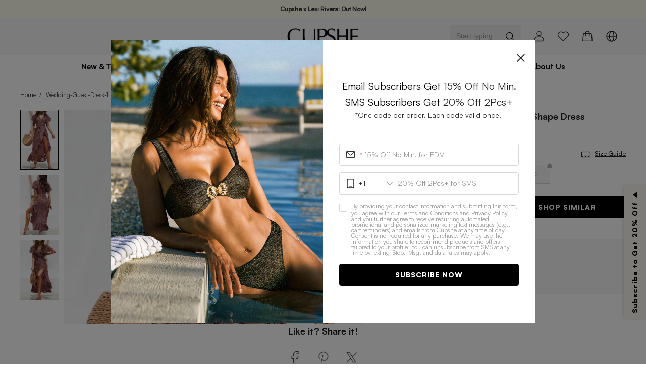

--- FILE ---
content_type: text/css; charset=utf-8
request_url: https://static.cupshe.com/shop/server/vendors/cupshe-element.min.css?version=0.1.3
body_size: 28780
content:
html{-webkit-tap-highlight-color:transparent}body{margin:0}a{text-decoration:none}button,input,textarea{color:inherit;font:inherit}[class*=c-]:focus,a:focus,button:focus,input:focus,textarea:focus{outline:0}.c-ellipsis{overflow:hidden;white-space:nowrap;text-overflow:ellipsis}.c-multi-ellipsis--l2{display:-webkit-box;overflow:hidden;text-overflow:ellipsis;-webkit-line-clamp:2;-webkit-box-orient:vertical}.c-multi-ellipsis--l3{display:-webkit-box;overflow:hidden;text-overflow:ellipsis;-webkit-line-clamp:3;-webkit-box-orient:vertical}.c-clearfix::after{display:table;clear:both;content:''}[class*=c-hairline]::after{position:absolute;box-sizing:border-box;content:' ';pointer-events:none;top:-50%;right:-50%;bottom:-50%;left:-50%;border:0 solid #ebedf0;transform:scale(.5)}.c-hairline,.c-hairline--bottom,.c-hairline--left,.c-hairline--right,.c-hairline--surround,.c-hairline--top,.c-hairline--top-bottom{position:relative}.c-hairline--top::after{border-top-width:1px}.c-hairline--left::after{border-left-width:1px}.c-hairline--right::after{border-right-width:1px}.c-hairline--bottom::after{border-bottom-width:1px}.c-hairline--top-bottom::after,.c-hairline-unset--top-bottom::after{border-width:1px 0}.c-hairline--surround::after{border-width:1px}@keyframes c-slide-up-enter{from{transform:translate3d(0,100%,0)}}@keyframes c-slide-up-leave{to{transform:translate3d(0,100%,0)}}@keyframes c-slide-down-enter{from{transform:translate3d(0,-100%,0)}}@keyframes c-slide-down-leave{to{transform:translate3d(0,-100%,0)}}@keyframes c-slide-left-enter{from{transform:translate3d(-100%,0,0)}}@keyframes c-slide-left-leave{to{transform:translate3d(-100%,0,0)}}@keyframes c-slide-right-enter{from{transform:translate3d(100%,0,0)}}@keyframes c-slide-right-leave{to{transform:translate3d(100%,0,0)}}@keyframes c-fade-in{from{opacity:0}to{opacity:1}}@keyframes c-fade-out{from{opacity:1}to{opacity:0}}@keyframes c-rotate{from{transform:rotate(0)}to{transform:rotate(360deg)}}.c-fade-enter-active{animation:.3s c-fade-in both ease-out}.c-fade-leave-active{animation:.3s c-fade-out both ease-in}.c-slide-up-enter-active{animation:c-slide-up-enter .3s both ease-out}.c-slide-up-leave-active{animation:c-slide-up-leave .3s both ease-in}.c-slide-down-enter-active{animation:c-slide-down-enter .3s both ease-out}.c-slide-down-leave-active{animation:c-slide-down-leave .3s both ease-in}.c-slide-left-enter-active{animation:c-slide-left-enter .3s both ease-out}.c-slide-left-leave-active{animation:c-slide-left-leave .3s both ease-in}.c-slide-right-enter-active{animation:c-slide-right-enter .3s both ease-out}.c-slide-right-leave-active{animation:c-slide-right-leave .3s both ease-in}.c-light,.c-muli{font-family:Muli,sans-serif!important;font-weight:400;-webkit-font-smoothing:antialiased}.c-muli-semibold,.c-semibold{font-family:Muli-SemiBold,sans-serif!important;font-weight:500;-webkit-font-smoothing:antialiased}.c-bold,.c-muli-bold{font-family:Muli-Bold,sans-serif!important;font-weight:600;-webkit-font-smoothing:antialiased}.c-extrabold,.c-muli-extrabold{font-family:Muli-ExtraBold,sans-serif!important;font-weight:700;-webkit-font-smoothing:antialiased}.font-smoothing{-webkit-font-smoothing:antialiased}.c-alert{padding:8px 12px;text-align:left}.c-alert__title{margin-bottom:4px;font-size:14px;line-height:21px;font-family:Muli-Bold,sans-serif!important;font-weight:600;-webkit-font-smoothing:antialiased}.c-alert__content{font-size:12px;line-height:15px;font-family:Muli,sans-serif!important;font-weight:400;-webkit-font-smoothing:antialiased}.c-alert--success{color:#00b45a;background-color:#d9f4e7}.c-alert--error{color:#fa5050;background-color:#ffe5e5}.c-alert--info{color:#1ea0f0;background-color:#ddf1fd}.c-alert--default{color:#333;background-color:#f7f7f7}@font-face{font-weight:400;font-family:c-icon;font-style:normal;font-display:auto;src:url('[data-uri]')}.c-icon{position:relative;display:inline-block;font-style:normal;font-variant:normal;font-weight:400;font-size:inherit;line-height:inherit;font-family:c-icon,sans-serif!important;text-rendering:auto;-webkit-font-smoothing:antialiased}.c-icon::before{display:inline-block}.c-icon--country:before{content:'\e6f0'}.c-icon--password_on:before{content:'\e71e'}.c-icon--password_off:before{content:'\e71f'}.c-icon--sort:before{content:'\e733'}.c-icon--update_delete:before{content:'\e736'}.c-icon--video_full:before{content:'\e737'}.c-icon--video:before{content:'\e738'}.c-icon--menu:before{content:'\e720'}.c-icon--search:before{content:'\e721'}.c-icon--wishlist_nor:before{content:'\e722'}.c-icon--account:before{content:'\e723'}.c-icon--bag:before{content:'\e724'}.c-icon--arrow_down:before{content:'\e726'}.c-icon--arrow_up:before{content:'\e727'}.c-icon--arrow_left:before{content:'\e728'}.c-icon--arrow_right:before{content:'\e729'}.c-icon--minus:before{content:'\e72b'}.c-icon--close:before{content:'\e72e'}.c-icon--plus:before{content:'\e72f'}.c-icon--tick:before{content:'\e731'}.c-icon--left:before{content:'\e739'}.c-icon--right:before{content:'\e73a'}.c-icon--failure:before{content:'\e73b'}.c-icon--success:before{content:'\e73c'}.c-icon--question:before{content:'\e73d'}.c-icon--warning:before{content:'\e73e'}.c-icon--time:before{content:'\e73f'}.c-icon--points:before{content:'\e740'}.c-icon--filter:before{content:'\e741'}.c-icon--giftcard:before{content:'\e742'}.c-icon--sale:before{content:'\e743'}.c-icon--share:before{content:'\e744'}.c-icon--update:before{content:'\e745'}.c-icon--chat:before{content:'\e746'}.c-icon--email:before{content:'\e747'}.c-icon--ticket:before{content:'\e748'}.c-icon--delete:before{content:'\e74d'}.c-icon--copy:before{content:'\e74e'}.c-icon--iphone:before{content:'\e74f'}.c-icon--edit:before{content:'\e750'}.c-icon--info:before{content:'\e751'}.c-icon--package:before{content:'\e754'}.c-icon--safe:before{content:'\e752'}.c-icon--shippinginfo:before{content:'\e753'}.c-icon--sizefit:before{content:'\e755'}.c-icon--sizeguide:before{content:'\e756'}.c-icon--dislike:before{content:'\e757'}.c-icon--like:before{content:'\e758'}.c-icon--dislike_full:before{content:'\e759'}.c-icon--like_full:before{content:'\e75a'}.c-icon--star:before{content:'\e75b'}.c-icon--star_half:before{content:'\e75c'}.c-icon--star_full:before{content:'\e75d'}.c-icon--play:before{content:'\e75e'}.c-icon--pause:before{content:'\e75f'}.c-icon--addaddress:before{content:'\e760'}.c-icon--failure_full:before{content:'\e761'}.c-icon--success_full:before{content:'\e762'}.c-icon--left_full:before{content:'\e763'}.c-icon--right_full:before{content:'\e764'}.c-icon--question_full:before{content:'\e765'}.c-icon--info_full:before{content:'\e766'}.c-icon--giftcard_full:before{content:'\e767'}.c-icon--sale_full:before{content:'\e768'}.c-icon--account_sel:before{content:'\e769'}.c-icon--down_full:before{content:'\e76a'}.c-icon--account2_full:before{content:'\e76b'}.c-icon--delivery_full:before{content:'\e76c'}.c-icon--other_full:before{content:'\e76d'}.c-icon--package_full:before{content:'\e76e'}.c-icon--payment_full:before{content:'\e76f'}.c-icon--safe_full:before{content:'\e770'}.c-icon--update_full:before{content:'\e771'}.c-icon--size_full:before{content:'\e772'}.c-icon--sunchasers_full:before{content:'\e773'}.c-icon--ticket_full:before{content:'\e774'}.c-icon--returns_full:before{content:'\e775'}.c-icon--afterpay:before{content:'\e778'}.c-icon--birthday:before{content:'\e77a'}.c-icon--exclusivediscounts:before{content:'\e781'}.c-icon--freeshipping_fast:before{content:'\e785'}.c-icon--klarna:before{content:'\e78a'}.c-icon--freeshipping:before{content:'\e78b'}.c-icon--zahlen:before{content:'\e79b'}.c-icon--return_documents:before{content:'\e77e'}.c-icon--contact:before{content:'\e78d'}.c-icon--return_successde:before{content:'\e792'}.c-icon--return_successau:before{content:'\e793'}.c-icon--return_instructions:before{content:'\e798'}.c-icon--share_facebook:before{content:'\e79e'}.c-icon--share_linkin:before{content:'\e79f'}.c-icon--share_pinterest:before{content:'\e7a0'}.c-icon--share_instagram:before{content:'\e7a1'}.c-icon--share_tiktok:before{content:'\e7a2'}.c-icon--share_twitter:before{content:'\e7a3'}.c-icon--share_messenger:before{content:'\e7a4'}.c-icon--share_youtube:before{content:'\e7a5'}.c-icon--share_snapchat:before{content:'\e7a6'}.c-icon--share_whats:before{content:'\e7a7'}.c-icon--share_mail:before{content:'\e7a8'}.c-icon--nextstep:before{content:'\e7aa'}.c-icon--icon_shop:before{content:'\e7a9'}.c-icon--wishlist_pre:before{content:'\e7b0'}.c-icon__image{width:1em;height:1em;vertical-align:middle;object-fit:contain}.c-tag{display:inline-block;height:36px;padding:0 8px;background-color:#f2f2f2;color:#333;font-size:14px;text-align:center;-webkit-user-select:none;user-select:none;line-height:36px;box-sizing:border-box;font-family:Muli,sans-serif!important;font-weight:400;-webkit-font-smoothing:antialiased}.c-tag--checkable{cursor:pointer}.c-tag--checked{background-color:#e8f5fd;color:#1ea0f0;font-family:Muli-Bold,sans-serif!important;font-weight:600;-webkit-font-smoothing:antialiased}.c-tag__close{margin-left:3px;font-size:12px;cursor:pointer}.c-stepper{display:inline-flex;align-items:center;box-sizing:border-box;-webkit-user-select:none;user-select:none;background:#fff;border:1px solid #eaeaea;color:#333}.c-stepper__button{position:relative;cursor:pointer;vertical-align:middle;border:0;box-sizing:border-box;height:30px;padding:0 9px;background:0 0}.c-stepper__button--disabled{color:#ededed;cursor:not-allowed}.c-stepper__input{display:inline-block;width:24px;padding:0;text-align:center;line-height:15px;font-size:12px;letter-spacing:normal;background:0 0;border:none;font-family:Muli-SemiBold,sans-serif!important;font-weight:500;-webkit-font-smoothing:antialiased}.c-stepper__input--disabled{color:#a9a9a9}.c-stepper__icon{width:12px;height:12px;font-size:12px;line-height:12px}.c-rate{display:inline-flex;cursor:pointer;-webkit-user-select:none;user-select:none}.c-rate__item{position:relative}.c-rate__icon{display:block;width:1em;line-height:1em;color:#ffb400}.c-rate__icon--half{position:absolute;top:0;left:0;overflow:hidden}.c-rate__icon--small{font-size:14px}.c-rate__icon--normal{font-size:16px}.c-rate__icon--large{font-size:24px}.c-rate__icon--full{color:#ffb400}.c-rate__icon--disabled{color:#c8c9cc}.c-rate--disabled{cursor:not-allowed}.c-rate--readonly{cursor:inherit}.c-pagination{font-size:14px;text-align:center;list-style:none}.c-pagination__item{display:inline-block;width:32px;padding:12px 0;margin:0 8px;box-sizing:border-box;cursor:pointer;color:#333;-webkit-user-select:none;user-select:none}.c-pagination__item--active{border-bottom:3px solid #000}.c-pagination__item--disabled{color:#cfcfcf;cursor:not-allowed}.c-pagination__item--ellipses{color:#cfcfcf;cursor:auto}.c-pagination__next,.c-pagination__prev{width:6px;height:10px}.c-input{display:inline-block;border:1px solid #d8d8d8;box-sizing:border-box;background:#fff;transition:border .1s;color:#333;cursor:text}.c-input--focused{border-color:#000}.c-input--readonly{cursor:inherit}.c-input--error{border-color:#fa5050}.c-input--disabled{background-color:#fafafa;cursor:not-allowed}.c-input__body{display:flex;align-items:center;max-height:100%;height:100%;font-size:0;box-sizing:border-box}.c-input__body--normal{padding:12px}.c-input__body--small{padding:8px 10px}.c-input__body--word-limit{padding-bottom:0}.c-input__prefix{padding-right:8px}.c-input__suffix{padding-left:8px}.c-input__prefix,.c-input__suffix{color:#333;cursor:pointer}.c-input__prefix .c-icon,.c-input__suffix .c-icon{font-size:16px}.c-input__mark{font-size:14px;line-height:18px;color:#fa5050;font-family:Muli,sans-serif!important;font-weight:400;-webkit-font-smoothing:antialiased}.c-input__control{border:0;padding:0;width:100%;height:18px;font-size:14px;line-height:18px;background:0 0;cursor:inherit;font-family:Muli,sans-serif!important;font-weight:400;-webkit-font-smoothing:antialiased}.c-input__control--textarea{height:auto;line-height:18px;resize:none}.c-input__control::-webkit-input-placeholder{color:#999;-webkit-text-fill-color:#999}.c-input__control::placeholder,.c-input__control:disabled{color:#999;-webkit-text-fill-color:#999}.c-input__word-limit{padding:4px;font-size:12px;line-height:15px;text-align:right;color:#999;font-family:Muli,sans-serif!important;font-weight:400;-webkit-font-smoothing:antialiased}.c-dropdown{-webkit-user-select:none;user-select:none}.c-dropdown__bar{position:relative;display:flex;height:40px;background:#fff}.c-dropdown__bar--opened{z-index:11}.c-dropdown__item{display:flex;flex:1;align-items:center;justify-content:center;min-width:0}.c-dropdown__item--disabled .c-dropdown__title{color:#999}.c-dropdown__title{position:relative;box-sizing:border-box;max-width:100%;color:#333;font-size:14px;line-height:18px;font-family:Muli-SemiBold,sans-serif!important;font-weight:500;-webkit-font-smoothing:antialiased}.c-dropdown__title--active{font-family:Muli-ExtraBold,sans-serif!important;font-weight:700;-webkit-font-smoothing:antialiased}.c-dropdown__icon{margin-left:6px;color:#999}.c-dropdown__icon--active{transform:rotate(-180deg)}.c-collapse-item{position:relative}.c-collapse-item--border:not(:first-child)::after{position:absolute;box-sizing:border-box;content:' ';pointer-events:none;top:0;right:16px;left:16px;border-top:1px solid #ebedf0;transform:scaleY(.5)}.c-collapse-item__title{display:flex;padding:0 16px;align-items:center}.c-collapse-item__title .c-collapse-item__right-icon::before{color:#999;transform:rotate(0);transition:all .3s}.c-collapse-item__title--light{background-color:#fff}.c-collapse-item__title--dark{background-color:#f2f2f2}.c-collapse-item__title--normal{height:56px}.c-collapse-item__title--small{height:44px}.c-collapse-item__title::after{right:16px;display:none}.c-collapse-item__title--expanded .c-collapse-item__right-icon::before{transform:rotate(180deg);color:#333}.c-collapse-item__title--expanded::after{display:block}.c-collapse-item__title--borderless::after{display:none}.c-collapse-item__title--disabled{cursor:not-allowed}.c-collapse-item__title--disabled,.c-collapse-item__title--disabled .c-collapse-item__right-icon{color:#c8c9cc}.c-collapse-item__title-content{flex:1;font-size:14px;color:#333;font-family:Muli-Bold,sans-serif!important;font-weight:600;-webkit-font-smoothing:antialiased}.c-collapse-item__wrapper{overflow:hidden;transition:height .3s ease-in-out;will-change:height}.c-collapse-item__wrapper--light{background-color:#fff}.c-collapse-item__wrapper--dark{background-color:#fafafa}.c-collapse-item__content{padding:16px;color:#333;font-size:14px;line-height:21px;font-family:Muli,sans-serif!important;font-weight:400;-webkit-font-smoothing:antialiased}.c-cell{position:relative;display:flex;box-sizing:border-box;width:100%;padding:10px 16px;overflow:hidden;color:#323233;font-size:14px;line-height:24px;background-color:#fff}.c-cell::after{position:absolute;box-sizing:border-box;content:' ';pointer-events:none;right:16px;bottom:0;left:16px;border-bottom:1px solid #ebedf0;transform:scaleY(.5)}.c-cell--borderless::after,.c-cell:last-child::after{display:none}.c-cell__label{margin-top:4px;color:#969799;font-size:12px;line-height:18px}.c-cell__title,.c-cell__value{flex:1}.c-cell__value{position:relative;overflow:hidden;color:#969799;text-align:right;vertical-align:middle;word-wrap:break-word}.c-cell__value--alone{color:#323233;text-align:left}.c-cell__left-icon,.c-cell__right-icon{height:24px;font-size:16px;line-height:24px}.c-cell__left-icon{margin-right:4px}.c-cell__right-icon{margin-left:4px;color:#969799}.c-cell--clickable{cursor:pointer}.c-cell--clickable:active{background-color:#f2f3f5}.c-cell--required{overflow:visible}.c-cell--required::before{position:absolute;left:8px;color:#ee0a24;font-size:14px;content:'*'}.c-cell--center{align-items:center}.c-cell--large{padding-top:16px;padding-bottom:16px}.c-cell--large .c-cell__title{font-size:18px}.c-cell--large .c-cell__label{font-size:14px}.c-avatar{position:relative;display:inline-flex;border-radius:50%;align-items:center;justify-content:center;background:#f2f2f2}.c-avatar__text{color:#999;line-height:1.6em;font-family:Muli-Bold,sans-serif!important;font-weight:600;-webkit-font-smoothing:antialiased}@media (min-width:768px){.c-avatar{width:60px;height:60px;font-size:36px}}@media (max-width:767.9px){.c-avatar{width:40px;height:40px;font-size:18px}}.c-avatar__badge{position:absolute;bottom:0;right:0;transform:translate(15%,15%);transform-origin:100%}@media (min-width:768px){.c-avatar__badge{font-size:20px}}@media (max-width:767.9px){.c-avatar__badge{font-size:16px}}.c-badge{display:inline-block;box-sizing:border-box;min-width:16px;padding:0 3px;color:#fff;font-size:12px;line-height:1.2;text-align:center;background:#333;border:1px solid #fafafa;border-radius:999px;font-family:Muli-SemiBold,sans-serif!important;font-weight:500;-webkit-font-smoothing:antialiased}.c-badge--fixed{position:absolute;transform-origin:100%}.c-badge--top-left{top:0;left:0;transform:translate(-50%,-50%)}.c-badge--top-right{top:0;right:0;transform:translate(50%,-50%)}.c-badge--bottom-left{bottom:0;left:0;transform:translate(-50%,50%)}.c-badge--bottom-right{bottom:0;right:0;transform:translate(50%,50%)}.c-badge--dot{width:8px;min-width:0;height:8px;background:#333;border-radius:100%;border:none;padding:0}.c-badge__wrapper{position:relative;display:inline-block}.c-breadcrumb{display:inline-block;font-size:12px;line-height:15px;font-family:Muli,sans-serif!important;font-weight:400;-webkit-font-smoothing:antialiased}.c-breadcrumb__item:last-child .c-breadcrumb__link,.c-breadcrumb__item:last-child .c-breadcrumb__text{color:#999}.c-breadcrumb__item:last-child .c-breadcrumb__separator{display:none}.c-breadcrumb__link,.c-breadcrumb__text{color:#333}.c-breadcrumb__link{cursor:pointer}.c-breadcrumb__text{cursor:default}.c-breadcrumb__separator{margin:0 6px}.c-loading{position:relative;color:inherit;font-size:0;vertical-align:middle}.c-loading__spinner{position:relative;display:inline-block;width:30px;max-width:100%;height:30px;max-height:100%;vertical-align:middle;animation:c-rotate 2s linear infinite}.c-loading__circular{display:block;width:100%;height:100%}.c-loading__circular circle{animation:c-circular 1.5s ease-in-out infinite;stroke:currentColor;stroke-width:3;stroke-linecap:round}@keyframes c-circular{0%{stroke-dasharray:1,200;stroke-dashoffset:0}50%{stroke-dasharray:90,150;stroke-dashoffset:-40}100%{stroke-dasharray:90,150;stroke-dashoffset:-120}}.c-button{position:relative;display:inline-block;box-sizing:border-box;height:44px;margin:0;line-height:1.2;text-align:center;border-radius:0;cursor:pointer;-webkit-user-select:none;user-select:none;letter-spacing:1px;-webkit-appearance:none;z-index:1;font-family:Muli-Bold,sans-serif!important;font-weight:600;-webkit-font-smoothing:antialiased}.c-button:not(.c-button--ghost):not(.c-button--disabled){border:1px solid #000}.c-button::before{position:absolute;display:block;top:0;left:0;right:0;bottom:0;width:100%;height:100%;content:' ';z-index:-1}.c-button:active::before{opacity:.1}.c-button--disabled::before,.c-button--loading::before{display:none}.c-button--primary{color:#fff;background-color:#000}@media (min-width:768px){.c-button--primary:not(.c-button--loading).c-button--cover{background-color:#fff;transition-duration:.45s;transition-property:color,border;transition-timing-function:cubic-bezier(.785,.135,.15,.86)}.c-button--primary:not(.c-button--loading).c-button--cover::before{background:#000;transform-origin:left center;transform:scale(1,1);transition:transform .45s cubic-bezier(.785,.135,.15,.86)}.c-button--primary:not(.c-button--loading).c-button--cover:hover{color:#000;border-color:#000}.c-button--primary:not(.c-button--loading).c-button--cover:hover::before{transform-origin:right center;transform:scale(0,1)}}.c-button--default{color:#000;background-color:#fff}@media (min-width:768px){.c-button--default:not(.c-button--loading).c-button--cover{background-color:#000;transition-duration:.45s;transition-property:color,border;transition-timing-function:cubic-bezier(.785,.135,.15,.86)}.c-button--default:not(.c-button--loading).c-button--cover::before{background:#fff;transform-origin:left center;transform:scale(1,1);transition:transform .45s cubic-bezier(.785,.135,.15,.86)}.c-button--default:not(.c-button--loading).c-button--cover:hover{color:#fff;border-color:#fff}.c-button--default:not(.c-button--loading).c-button--cover:hover::before{transform-origin:right center;transform:scale(0,1)}}.c-button--ghost{border:1px solid #d8d8d8;background-color:transparent}.c-button--ghost.c-button--primary{color:#000}.c-button--large{padding:13px 20px}@media (min-width:768px){.c-button--large{height:48px;font-size:18px}}@media (max-width:767.9px){.c-button--large{height:44px;font-size:14px}}.c-button--large .c-button__loading{width:20px;height:20px}.c-button--normal{padding:13px 20px}@media (min-width:768px){.c-button--normal{height:44px;font-size:14px}}@media (max-width:767.9px){.c-button--normal{height:36px;font-size:12px}}.c-button--normal .c-button__loading{width:20px;height:20px}.c-button--small{padding:6px 8px;height:28px;font-size:12px}.c-button--small .c-button__loading{width:16px;height:16px}.c-button__loading{color:inherit}.c-button--block{display:block;width:100%}.c-button--disabled{cursor:not-allowed;background:#d8d8d8;border:1px solid #d8d8d8;color:#fff}.c-button--loading{cursor:default}.c-button__content{display:flex;align-items:center;justify-content:center;height:100%}.c-button__content::before{content:' '}.c-button__icon{font-size:1.2em;line-height:inherit}.c-button__icon+.c-button__text,.c-button__loading+.c-button__text,.c-button__text+.c-button__icon,.c-button__text+.c-button__loading{margin-left:4px}.c-cell-group{background-color:#fff}.c-cell-group--inset{margin:0 16px;border-radius:8px;overflow:hidden}.c-cell-group__title{padding:16px 16px 8px;color:#969799;font-size:14px;line-height:16px}.c-cell-group__title--inset{padding:16px 16px 8px}.c-checkbox-group--horizontal{display:flex;flex-wrap:wrap}.c-checkbox{display:flex;align-items:center;overflow:hidden;cursor:pointer;-webkit-user-select:none;user-select:none;font-family:Muli,sans-serif!important;font-weight:400;-webkit-font-smoothing:antialiased}.c-checkbox--disabled{cursor:not-allowed}.c-checkbox--horizontal{margin-right:16px}.c-checkbox__icon{flex:none;font-size:24px;line-height:1em;cursor:pointer}.c-checkbox__icon .c-icon{display:block;box-sizing:border-box;width:16px;height:16px;color:transparent;font-size:12px;line-height:1.25;text-align:center;border:1px solid #d8d8d8;background:#fff}.c-checkbox__icon--checked .c-icon{color:#fff;background-color:#333;border-color:#333}.c-checkbox__icon--disabled{cursor:not-allowed}.c-checkbox__icon--disabled .c-icon{background-color:#fafafa;border-color:#d8d8d8}.c-checkbox__icon--disabled.c-checkbox__icon--checked .c-icon{color:#c8c9cc}.c-checkbox__label{margin-left:8px;font-size:14px;line-height:24px;color:#333}.c-checkbox__label--disabled{color:#969799}.c-row{display:flex;flex-wrap:wrap}.c-row--nowrap{flex-wrap:nowrap}.c-row--justify-center{justify-content:center}.c-row--justify-end{justify-content:flex-end}.c-row--justify-space-between{justify-content:space-between}.c-row--justify-space-around{justify-content:space-around}.c-row--align-center{align-items:center}.c-row--align-bottom{align-items:flex-end}.c-col{display:block;box-sizing:border-box;min-height:1px}.c-col--1{flex:0 0 4.16666667%;max-width:4.16666667%}.c-col--offset-1{margin-left:4.16666667%}.c-col--2{flex:0 0 8.33333333%;max-width:8.33333333%}.c-col--offset-2{margin-left:8.33333333%}.c-col--3{flex:0 0 12.5%;max-width:12.5%}.c-col--offset-3{margin-left:12.5%}.c-col--4{flex:0 0 16.66666667%;max-width:16.66666667%}.c-col--offset-4{margin-left:16.66666667%}.c-col--5{flex:0 0 20.83333333%;max-width:20.83333333%}.c-col--offset-5{margin-left:20.83333333%}.c-col--6{flex:0 0 25%;max-width:25%}.c-col--offset-6{margin-left:25%}.c-col--7{flex:0 0 29.16666667%;max-width:29.16666667%}.c-col--offset-7{margin-left:29.16666667%}.c-col--8{flex:0 0 33.33333333%;max-width:33.33333333%}.c-col--offset-8{margin-left:33.33333333%}.c-col--9{flex:0 0 37.5%;max-width:37.5%}.c-col--offset-9{margin-left:37.5%}.c-col--10{flex:0 0 41.66666667%;max-width:41.66666667%}.c-col--offset-10{margin-left:41.66666667%}.c-col--11{flex:0 0 45.83333333%;max-width:45.83333333%}.c-col--offset-11{margin-left:45.83333333%}.c-col--12{flex:0 0 50%;max-width:50%}.c-col--offset-12{margin-left:50%}.c-col--13{flex:0 0 54.16666667%;max-width:54.16666667%}.c-col--offset-13{margin-left:54.16666667%}.c-col--14{flex:0 0 58.33333333%;max-width:58.33333333%}.c-col--offset-14{margin-left:58.33333333%}.c-col--15{flex:0 0 62.5%;max-width:62.5%}.c-col--offset-15{margin-left:62.5%}.c-col--16{flex:0 0 66.66666667%;max-width:66.66666667%}.c-col--offset-16{margin-left:66.66666667%}.c-col--17{flex:0 0 70.83333333%;max-width:70.83333333%}.c-col--offset-17{margin-left:70.83333333%}.c-col--18{flex:0 0 75%;max-width:75%}.c-col--offset-18{margin-left:75%}.c-col--19{flex:0 0 79.16666667%;max-width:79.16666667%}.c-col--offset-19{margin-left:79.16666667%}.c-col--20{flex:0 0 83.33333333%;max-width:83.33333333%}.c-col--offset-20{margin-left:83.33333333%}.c-col--21{flex:0 0 87.5%;max-width:87.5%}.c-col--offset-21{margin-left:87.5%}.c-col--22{flex:0 0 91.66666667%;max-width:91.66666667%}.c-col--offset-22{margin-left:91.66666667%}.c-col--23{flex:0 0 95.83333333%;max-width:95.83333333%}.c-col--offset-23{margin-left:95.83333333%}.c-col--24{flex:0 0 100%;max-width:100%}.c-col--offset-24{margin-left:100%}.c-form-item{display:flex;flex-flow:row wrap;margin-bottom:16px}.c-form-item--vertical{flex-direction:column}.c-form-item__label-col{text-align:left}.c-form-item__label-col--vertical{margin-bottom:4px}.c-form-item__label-col--align-right{text-align:right}.c-form-item__label{display:inline-flex;align-items:center;max-width:100%;height:100%;font-size:14px;line-height:18px;color:#333;font-family:Muli-SemiBold,sans-serif!important;font-weight:500;-webkit-font-smoothing:antialiased}.c-form-item__label--mark::before{margin-right:6px;color:#fa5050}.c-form-item__label--colon::after{content:':';margin:0 6px 0 2px}.c-form-item__error-message{font-size:12px;line-height:15px;color:#fa5050;margin-top:4px;font-family:Muli,sans-serif!important;font-weight:400;-webkit-font-smoothing:antialiased}.c-overlay{position:fixed;top:0;left:0;z-index:99;width:100%;height:100%;background-color:rgba(0,0,0,.5)}.c-overflow-hidden{overflow:hidden!important}.c-popup{position:fixed;overflow-y:auto;background-color:#fff;transition:transform .3s;-webkit-overflow-scrolling:touch}.c-popup--center{top:50%;left:50%;transform:translate3d(-50%,-50%,0)}.c-popup--top{top:0;left:0;width:100%}.c-popup--right{top:50%;right:0;height:100%;transform:translate3d(0,-50%,0)}.c-popup--bottom{bottom:0;left:0;width:100%}.c-popup--left{top:50%;left:0;height:100%;transform:translate3d(0,-50%,0)}.c-popup-slide-bottom-enter-active,.c-popup-slide-left-enter-active,.c-popup-slide-right-enter-active,.c-popup-slide-top-enter-active{transition-timing-function:ease-out}.c-popup-slide-bottom-leave-active,.c-popup-slide-left-leave-active,.c-popup-slide-right-leave-active,.c-popup-slide-top-leave-active{transition-timing-function:ease-in}.c-popup-slide-top-enter-from,.c-popup-slide-top-leave-active{transform:translate3d(0,-100%,0)}.c-popup-slide-right-enter-from,.c-popup-slide-right-leave-active{transform:translate3d(100%,-50%,0)}.c-popup-slide-bottom-enter-from,.c-popup-slide-bottom-leave-active{transform:translate3d(0,100%,0)}.c-popup-slide-left-enter-from,.c-popup-slide-left-leave-active{transform:translate3d(-100%,-50%,0)}.c-popup__close-icon{position:absolute;z-index:1;color:#333;line-height:20px;font-size:20px;cursor:pointer}.c-popup__close-icon:active{color:#969799}.c-popup__close-icon--top-left{top:18px;left:16px}.c-popup__close-icon--top-right{top:18px;right:16px}.c-popup__close-icon--bottom-left{bottom:16px;left:16px}.c-popup__close-icon--bottom-right{right:16px;bottom:16px}.c-toast{display:flex;flex-direction:column;align-items:center;justify-content:center;box-sizing:border-box;transition:all .2s;min-width:120px;padding:16px;color:#fff;white-space:pre-wrap;text-align:center;background-color:rgba(0,0,0,.7)!important}@media (min-width:768px){.c-toast{max-width:260px}}@media (max-width:767.9px){.c-toast{max-width:200px}}.c-toast--unclickable{overflow:hidden;cursor:not-allowed}.c-toast--unclickable *{pointer-events:none}.c-toast--html,.c-toast--text{width:-webkit-fit-content;width:fit-content;min-width:unset;min-height:0;padding:12px 16px}.c-toast--html .c-toast__text,.c-toast--text .c-toast__text{margin-top:0}.c-toast--top{top:20%}.c-toast--bottom{top:auto;bottom:20%}@media (min-width:768px){.c-toast__icon{font-size:40px;line-height:40px}}@media (max-width:767.9px){.c-toast__icon{font-size:36px;line-height:36px}}.c-toast__text{margin-top:9px;font-size:12px;line-height:18px;font-family:Muli-Bold,sans-serif!important;font-weight:600;-webkit-font-smoothing:antialiased}.c-toast__icon+.c-toast__text{font-size:14px;line-height:21px;font-family:Muli,sans-serif!important;font-weight:400;-webkit-font-smoothing:antialiased}.c-select{display:inline-block;cursor:pointer}.c-select__control{width:100%}.c-select__arrow{color:#999}.c-select__arrow--active{transform:rotate(180deg);color:#333}.c-select__content{padding:4px 0;border:1px solid #e8e8e8;box-sizing:border-box;overflow-y:scroll}.c-select__option{font-size:14px;height:36px;padding:0 12px;line-height:36px;cursor:pointer;-webkit-user-select:none;user-select:none;color:#333;font-family:Muli,sans-serif!important;font-weight:400;-webkit-font-smoothing:antialiased}.c-select__option:not(.c-select__option--disabled):hover{background-color:#f2f2f2;font-family:Muli-Bold,sans-serif!important;font-weight:600;-webkit-font-smoothing:antialiased}.c-select__option--selected{font-family:Muli-Bold,sans-serif!important;font-weight:600;-webkit-font-smoothing:antialiased}.c-select__option--disabled{background-color:#fafafa;cursor:not-allowed;color:#999}.c-select--disabled{cursor:not-allowed}.c-popover{position:absolute;overflow:visible;color:#333;background-color:transparent;transition:opacity .15s,transform .15s}.c-popover__wrapper{display:inline-block}.c-popover__arrow{position:absolute;width:0;height:0;border-color:transparent;border-style:solid;color:#fff;border-width:6px}.c-popover__content{overflow:hidden;background-color:#fff;box-shadow:0 2px 10px 0 rgba(0,0,0,.12)}.c-popover__action{position:relative;display:flex;align-items:center;box-sizing:border-box;width:128px;height:44px;padding:0 16px;font-size:14px;line-height:20px;cursor:pointer}.c-popover__action:active{background-color:#f2f3f5}.c-popover__action--disabled{color:#c8c9cc;cursor:not-allowed}.c-popover__action--disabled:active{background-color:transparent}.c-popover__action:last-child .c-popover__action-text::after{display:none}.c-popover__action-text{display:flex;flex:1;align-items:center;justify-content:center;height:100%}.c-popover__action-icon{margin-right:8px;font-size:20px}.c-popover__action--with-icon .c-popover__action-text{justify-content:flex-start}.c-popover[data-popper-placement^=top] .c-popover__arrow{bottom:0;border-top-color:currentColor;border-bottom-width:0;transform:translate(-50%,100%)}.c-popover[data-popper-placement=top]{transform-origin:50% 100%}.c-popover[data-popper-placement=top] .c-popover__arrow{left:50%}.c-popover[data-popper-placement=top-start]{transform-origin:0 100%}.c-popover[data-popper-placement=top-start] .c-popover__arrow{left:16px}.c-popover[data-popper-placement=top-end]{transform-origin:100% 100%}.c-popover[data-popper-placement=top-end] .c-popover__arrow{right:16px}.c-popover[data-popper-placement^=left] .c-popover__arrow{right:0;border-right-width:0;border-left-color:currentColor;transform:translate(100%,-50%)}.c-popover[data-popper-placement=left]{transform-origin:100% 50%}.c-popover[data-popper-placement=left] .c-popover__arrow{top:50%}.c-popover[data-popper-placement=left-start]{transform-origin:100% 0}.c-popover[data-popper-placement=left-start] .c-popover__arrow{top:16px}.c-popover[data-popper-placement=left-end]{transform-origin:100% 100%}.c-popover[data-popper-placement=left-end] .c-popover__arrow{bottom:16px}.c-popover[data-popper-placement^=right] .c-popover__arrow{left:0;border-right-color:currentColor;border-left-width:0;transform:translate(-100%,-50%)}.c-popover[data-popper-placement=right]{transform-origin:0 50%}.c-popover[data-popper-placement=right] .c-popover__arrow{top:50%}.c-popover[data-popper-placement=right-start]{transform-origin:0 0}.c-popover[data-popper-placement=right-start] .c-popover__arrow{top:16px}.c-popover[data-popper-placement=right-end]{transform-origin:0 100%}.c-popover[data-popper-placement=right-end] .c-popover__arrow{bottom:16px}.c-popover[data-popper-placement^=bottom] .c-popover__arrow{top:0;border-top-width:0;border-bottom-color:currentColor;transform:translate(-50%,-100%)}.c-popover[data-popper-placement=bottom]{transform-origin:50% 0}.c-popover[data-popper-placement=bottom] .c-popover__arrow{left:50%}.c-popover[data-popper-placement=bottom-start]{transform-origin:0 0}.c-popover[data-popper-placement=bottom-start] .c-popover__arrow{left:16px}.c-popover[data-popper-placement=bottom-end]{transform-origin:100% 0}.c-popover[data-popper-placement=bottom-end] .c-popover__arrow{right:16px}.c-popover-zoom-enter-from,.c-popover-zoom-leave-active{transform:scale(.8);opacity:0}.c-popover-zoom-enter-active{transition-timing-function:ease-out}.c-popover-zoom-leave-active{transition-timing-function:ease-in}.c-dropdown-item{position:fixed;right:0;left:0;z-index:11;overflow:hidden}.c-dropdown-item__icon{display:block;line-height:inherit;position:relative;overflow:hidden;text-align:right;word-wrap:break-word}.c-dropdown-item__option{display:flex;align-items:center;height:36px;padding:0 16px;text-align:left}.c-dropdown-item__title{flex:1;font-size:12px;font-family:Muli,sans-serif!important;font-weight:400;-webkit-font-smoothing:antialiased}.c-dropdown-item__title--active{font-family:Muli-Bold,sans-serif!important;font-weight:600;-webkit-font-smoothing:antialiased}.c-dropdown-item--up{top:0}.c-dropdown-item--down{bottom:0}.c-dropdown-item__content{position:absolute;max-height:80%;padding:8px 0}.c-dropdown-item__content--down{border-top:1px solid #f2f2f2}.c-dropdown-item__content--up{border-bottom:1px solid #f2f2f2}.c-dialog{top:45%;left:50%;overflow:hidden;background-color:#fff;-webkit-backface-visibility:hidden;backface-visibility:hidden;transition:.3s;transition-property:transform,opacity}@media (max-width:767.9px){.c-dialog{width:312px;max-height:90vh}}@media (min-width:768px){.c-dialog{max-width:896px;min-width:440px}}.c-dialog__content{color:#333;text-align:center}@media (min-width:768px){.c-dialog__content{padding:40px}}@media (max-width:767.9px){.c-dialog__content{padding:40px 24px 32px}}.c-dialog__title{letter-spacing:1px;font-family:Muli-Bold,sans-serif!important;font-weight:600;-webkit-font-smoothing:antialiased}@media (min-width:768px){.c-dialog__title{font-size:18px;line-height:23px}}@media (max-width:767.9px){.c-dialog__title{font-size:14px;line-height:18px}}.c-dialog__message{flex:1;max-height:60vh;overflow-y:auto;font-size:14px;line-height:21px;white-space:pre-wrap;word-wrap:break-word;-webkit-overflow-scrolling:touch;font-family:Muli-SemiBold,sans-serif!important;font-weight:500;-webkit-font-smoothing:antialiased}.c-dialog__message--has-title{font-family:Muli,sans-serif!important;font-weight:400;-webkit-font-smoothing:antialiased}@media (max-width:767.9px){.c-dialog__message--has-title{font-size:12px;margin-top:16px}}@media (min-width:768px){.c-dialog__message--has-title{margin-top:20px}}.c-dialog__footer{display:flex;overflow:hidden;-webkit-user-select:none;user-select:none}@media (max-width:767.9px){.c-dialog__footer{margin-top:24px}}@media (min-width:768px){.c-dialog__footer{margin-top:32px}}.c-dialog__cancel,.c-dialog__confirm{flex:1;height:44px}.c-dialog__cancel{margin-right:10px}.c-dialog-bounce-enter-from{transform:translate3d(-50%,-50%,0 scale(.7));opacity:0}.c-dialog-bounce-leave-active{transform:translate3d(-50%,-50%,0 scale(.9));opacity:0}.c-image{position:relative;display:inline-block}.c-image--round{overflow:hidden;border-radius:999px}.c-image--round .c-image__img{border-radius:inherit}.c-image__img{display:block;width:100%;height:100%}.c-uploader{position:relative;display:inline-block}.c-uploader__wrapper{display:flex;flex-wrap:wrap}.c-uploader__wrapper--disabled{opacity:.5}.c-uploader__input{position:absolute;top:0;left:0;width:100%;height:100%;overflow:hidden;cursor:pointer;opacity:0;z-index:999}.c-uploader__input-wrapper{position:relative}.c-uploader__input:disabled{cursor:not-allowed}.c-uploader__upload{position:relative;display:flex;flex-direction:column;align-items:center;justify-content:center;box-sizing:border-box;border:1px solid #d8d8d8;margin:0 8px 8px 0;background-color:#fff}.c-uploader__upload:active{background-color:#f2f3f5}.c-uploader__upload--readonly:active{background-color:#f7f8fa}.c-uploader__upload-icon{color:#000}.c-uploader__upload-text{margin-top:8px;color:#969799;font-size:12px}@media (max-width:767.9px){.c-uploader__upload{width:110px;height:110px}.c-uploader__upload-icon{font-size:24px}}@media (min-width:768px){.c-uploader__upload{width:128px;height:128px}.c-uploader__upload-icon{font-size:32px}}.c-uploader__preview{position:relative;cursor:pointer}@media (max-width:767.9px){.c-uploader__preview{margin:0 12px 12px 0}}@media (min-width:768px){.c-uploader__preview{margin:0 16px 16px 0}}.c-uploader__preview-image{display:block;overflow:hidden}@media (max-width:767.9px){.c-uploader__preview-image{width:110px;height:110px}}@media (min-width:768px){.c-uploader__preview-image{width:128px;height:128px}}.c-uploader__preview-delete{position:absolute;top:0;right:0;text-align:center;background-color:rgba(0,0,0,.6)}.c-uploader__preview-delete-icon{color:#fff}.c-uploader__preview-delete:hover{background-color:#000}@media (max-width:767.9px){.c-uploader__preview-delete{width:18px;height:18px;line-height:16px}.c-uploader__preview-delete-icon{font-size:12px}}@media (min-width:768px){.c-uploader__preview-delete{width:24px;height:24px;line-height:24px}.c-uploader__preview-delete-icon{font-size:18px}}.c-uploader__preview-cover{position:absolute;top:0;right:0;bottom:0;left:0}.c-uploader__mask{position:absolute;top:0;right:0;bottom:0;left:0;box-sizing:border-box;display:flex;flex-direction:column;align-items:center;justify-content:center;color:#fff;background-color:rgba(0,0,0,.5)}.c-uploader__mask--failed{background-color:#fff;border:1px solid #fa5050}.c-uploader__mask-icon{font-size:22px}.c-uploader__mask-message{margin-top:6px;padding:0 4px;font-size:12px;line-height:15px}.c-uploader__mask-message--failed{color:#fa5050}.c-uploader__loading{width:22px;height:22px;color:#fff}.c-uploader__file{display:flex;flex-direction:column;align-items:center;justify-content:center;background-color:#f7f8fa}@media (max-width:767.9px){.c-uploader__file{width:110px;height:110px}}@media (min-width:768px){.c-uploader__file{width:128px;height:128px}}.c-uploader__file-icon{color:#646566;font-size:20px}.c-uploader__file-name{box-sizing:border-box;width:100%;margin-top:8px;padding:0 4px;color:#646566;font-size:12px;text-align:center}.c-swipe{position:relative;overflow:hidden;transform:translateZ(0);cursor:-webkit-grab;cursor:grab;-webkit-user-select:none;user-select:none}.c-swipe__track{display:flex;height:100%}.c-swipe__track--vertical{flex-direction:column}.c-swipe__indicators{position:absolute;bottom:12px;left:50%;display:flex;transform:translateX(-50%)}.c-swipe__indicators--vertical{top:50%;bottom:auto;left:12px;flex-direction:column;transform:translateY(-50%)}.c-swipe__indicators--vertical .c-swipe__indicator:not(:last-child){margin-bottom:6px}.c-swipe__indicator{width:6px;height:6px;background-color:#ebedf0;border-radius:100%;opacity:.3;transition:opacity .2s,background-color .2s}.c-swipe__indicator:not(:last-child){margin-right:6px}.c-swipe__indicator--active{background-color:#1989fa;opacity:1}.c-swipe-item{position:relative;flex-shrink:0;width:100%;height:100%}.c-image-preview{position:fixed;top:0;left:0;width:100%;height:100%;background-color:transparent;transform:none}.c-image-preview__swipe{height:100%}.c-image-preview__swipe-item{display:flex;align-items:center;justify-content:center;overflow:hidden}.c-image-preview__cover{position:absolute;top:0;left:0}.c-image-preview__image{width:100%;transition-property:transform}.c-image-preview__image--vertical{width:auto;height:100%}.c-image-preview__image img{-webkit-user-drag:none}.c-image-preview__image .c-image__error{top:30%;height:40%}.c-image-preview__image .c-image__error-icon{font-size:36px}.c-image-preview__image .c-image__loading{background-color:transparent}.c-image-preview__index{position:absolute;top:16px;left:50%;color:#fff;font-size:14px;line-height:21px;transform:translate(-50%,0);font-family:Muli-SemiBold,sans-serif!important;font-weight:500;-webkit-font-smoothing:antialiased}.c-image-preview__overlay{background:rgba(0,0,0,.9)}.c-image-preview__close-icon{position:absolute;z-index:1;color:#c8c9cc;font-size:22px;cursor:pointer}.c-image-preview__close-icon--top-left{top:16px;left:16px}.c-image-preview__close-icon--top-right{top:16px;right:16px}.c-image-preview__close-icon--bottom-left{bottom:16px;left:16px}.c-image-preview__close-icon--bottom-right{right:16px;bottom:16px}.c-list__error-text,.c-list__finished-text,.c-list__loading{color:#969799;font-size:14px;line-height:50px;text-align:center}.c-list__placeholder{height:0;pointer-events:none}.c-list__loading-icon .van-loading__spinner{width:16px;height:16px}.c-progress{display:flex;align-items:center;font-size:12px;font-family:Muli,sans-serif!important;font-weight:400;-webkit-font-smoothing:antialiased}.c-progress__text{flex-basis:65px;margin-right:16px;color:#666}.c-progress__track{position:relative;flex:1;height:8px;background:#f0f0f0}.c-progress__portion{position:absolute;left:0;height:100%;background:#000}.c-progress__percentage{flex-basis:45px;color:#333}@media (max-width:767.9px){.c-progress__percentage{text-align:right;margin-left:10px}}@media (min-width:768px){.c-progress__percentage{text-align:left;margin-left:16px}}.c-radio-group--horizontal{display:flex;flex-wrap:wrap}.c-radio{display:flex;align-items:center;overflow:hidden;cursor:pointer;-webkit-user-select:none;user-select:none;font-family:Muli,sans-serif!important;font-weight:400;-webkit-font-smoothing:antialiased}.c-radio--disabled{cursor:not-allowed}.c-radio--horizontal{margin-right:16px}.c-radio__icon{position:relative;flex:none;box-sizing:border-box;width:16px;height:16px;border:1px solid #d8d8d8;background-color:#fff;border-radius:50%;cursor:pointer}.c-radio__icon::after{position:absolute;top:2px;left:2px;display:block;width:10px;height:10px;background-color:#333;border-top:0;border-left:0;border-radius:8px;transform:scale(0);opacity:0;content:' '}.c-radio__icon--checked{border-color:#333}.c-radio__icon--checked::after{transform:scale(1);opacity:1}.c-radio__icon--disabled,.c-radio__icon--disabled.c-radio__icon--checked{background-color:#f5f5f5;border-color:#d8d8d8;cursor:not-allowed}.c-radio__icon--disabled.c-radio__icon--checked::after,.c-radio__icon--disabled::after{background-color:#c8c9cc}.c-radio__label{color:#333;line-height:24px;font-size:14px}@media (min-width:768px){.c-radio__label{margin-left:10px}}@media (max-width:767.9px){.c-radio__label{margin-left:8px}}.c-radio__label--disabled{color:#969799}.c-sticky--fixed{position:fixed;z-index:99}.c-switch{position:relative;display:inline-block;box-sizing:content-box;width:40px;height:25px;background:#e2e2e2;border-radius:25px;cursor:pointer;transition:background-color .3s}.c-switch__node{position:absolute;top:2px;left:2px;width:21px;height:21px;background:#fff;border-radius:100%;box-shadow:0 3px 10px rgba(0,0,0,.15);transition:transform .3s cubic-bezier(.3,1.05,.4,1.05)}.c-switch--on{background:#333}.c-switch--on .c-switch__node{transform:translateX(15px)}.c-switch--disabled{cursor:not-allowed}

--- FILE ---
content_type: text/css; charset=UTF-8
request_url: https://www.cupshe.com/css/tag.css?version=1769067573209
body_size: 343
content:
.discountLabel{font-size:12px;padding:0 4px;height:18px;background:#eb3c36;font-family:Muli-Bold,Muli,sans-serif;color:#fff;display:-webkit-box;display:-ms-flexbox;display:flex;-webkit-box-align:center;-ms-flex-align:center;align-items:center}.tagLabel{font-size:12px;padding:0 6.5px;font-family:Muli-SemiBold,Muli,sans-serif!important;font-weight:500;white-space:nowrap;overflow:hidden;text-overflow:ellipsis}.activeTagLabel{background:#ffebeb;color:#ac4343}.propertyTagLabel{background:#fcebd9;color:#a85e29}.newLabel{font-size:12px;padding:0 4px;line-height:17px;background:#77c728;display:inline-block;border-radius:4px;font-family:Muli-Bold,Muli,sans-serif;color:#fff}#HOME_PAGE .newLabel{padding:0 4px;margin-right:8px}.card .tagGroup:first-child{margin-right:8px}.card .tagGroup{cursor:default}.tagGroup{display:-webkit-inline-box;display:-ms-inline-flexbox;display:inline-flex;-webkit-box-orient:horizontal;-webkit-box-direction:normal;-ms-flex-flow:row wrap;flex-flow:row wrap;text-overflow:ellipsis;overflow:hidden;line-height:19px;max-width:100%;white-space:nowrap}.mixpop .tagGroup{line-height:19px}#PRODUCT_ACTIVES{line-height:0}#PRODUCT_ACTIVES>div{height:19px}.attributeTag{width:100%;max-width:515px;position:absolute;left:0;bottom:0}.tag-right{margin-right:4px}.activeTag_arrow{display:-webkit-box;display:-ms-flexbox;display:flex;height:12px}.activeTag_arrow svg{width:12px;height:12px}.collection .card-name .newLabel{border-radius:4px;font-size:12px;padding:0 4px}@media screen and (min-width:768px){.discountLabel{font-size:14px;padding:0 4px}.tag-right{margin-right:8px}.newLabel{font-size:14px}.activeTag_arrow{height:17px}.activeTag_arrow svg{width:17px;height:17px}#PRODUCT_ACTIVES>div{height:29px}#PRODUCT_ACTIVES .tagGroup,.mixpop .tagGroup{line-height:29px}.collection .card-name .newLabel{display:inline-block;height:17px;line-height:17px}#PRODUCT_TITLE .newLabel{line-height:22px;padding-left:6px;padding-right:6px}}

--- FILE ---
content_type: text/css; charset=utf-8
request_url: https://static.cupshe.com/shop/server/float-task/index.css?version=1769067573209
body_size: 1089
content:
#task-float-ball p,#task-modal-full-screen h3,#task-modal-full-screen p{margin:0}#task-float-ball{--font-me:"Muli-ExtraBold","Muli","sans-serif";--font-ms:"Muli-SemiBold","Muli","sans-serif";width:60px;height:60px;position:fixed;z-index:3001;right:24px;top:240px}#task-time-bar{width:0;height:100%;background:-webkit-gradient(linear,left top,right top,color-stop(0,#ff8a00),to(#fb0800));background:linear-gradient(90deg,#ff8a00 0,#fb0800 100%);position:absolute;left:0;-webkit-transition:all .2s;transition:all .2s}#task-time-left{line-height:24px;color:#fff;font-size:14px;position:relative;font-family:Muli-ExtraBold,Muli,sans-serif;cursor:pointer;-webkit-user-select:none;-moz-user-select:none;-ms-user-select:none;user-select:none}#task-float-ball-time-box{width:100%;height:24px;bottom:-6px;text-align:center;border-radius:100px;overflow:hidden;position:absolute;z-index:3002;background-color:#c2c2c2}.task-icon-start{width:60px;height:60px}.task-float-tips{border-radius:4px;background:rgba(0,0,0,.3);-webkit-box-shadow:0 -2px 12px 0 rgba(0,0,0,.05);box-shadow:0 -2px 12px 0 rgba(0,0,0,.05);font-family:Avenir Next LT Pro;font-size:14px;text-transform:capitalize;position:absolute;right:calc(100% + 12px);color:#fff;padding:8px;white-space:nowrap;top:20px;opacity:0;visibility:hidden;-webkit-transition:all .2s;transition:all .2s}.task-float-tips::after{content:"";position:absolute;right:-12px;top:12px;border-left:solid 6px rgba(0,0,0,.3);border-top:solid 6px transparent;border-right:solid 6px transparent;border-bottom:solid 6px transparent;z-index:-1}@media screen and (max-width:768px){#task-float-ball{width:48px;height:48px;right:16px;top:177px}#task-float-ball svg{-webkit-transform:scale(.8);transform:scale(.8);-webkit-transform-origin:0 0;transform-origin:0 0}.task-icon-start{-webkit-transform:scale(.8);transform:scale(.8);-webkit-transform-origin:0 0;transform-origin:0 0}#task-float-ball-time-box{height:18px;font-size:0}#task-time-left,.task-float-tips{font-size:12px;line-height:18px}.task-float-tips{min-width:160px;top:12px;max-width:calc(100vw - 110px);white-space:unset}.task-float-tips p{width:100%;text-overflow:ellipsis;white-space:nowrap;overflow:hidden;white-space:unset}}.task-modal-full-screen{width:100vw;height:100vh;position:fixed;z-index:3003;top:0;left:0;display:-webkit-box;display:-ms-flexbox;display:flex;-webkit-box-align:center;-ms-flex-align:center;align-items:center;-webkit-box-pack:center;-ms-flex-pack:center;justify-content:center;background:var(--character-mark-50,rgba(0,0,0,.5));-webkit-transition:all .2s;transition:all .2s;visibility:hidden;opacity:0}#task-modal-full-screen h3{color:var(--neutral-1-f-1-f-1-f,#1f1f1f);text-align:center;font-family:Muli-SemiBold,Muli,sans-serif;font-size:16px}#task-modal-content{-webkit-box-sizing:border-box;box-sizing:border-box;width:440px;min-height:252px;background-color:#fff;padding:40px;display:-webkit-box;display:-ms-flexbox;display:flex;-webkit-box-orient:vertical;-webkit-box-direction:normal;-ms-flex-direction:column;flex-direction:column;-webkit-box-align:center;-ms-flex-align:center;align-items:center;position:relative;gap:25px}#task-modal-full-screen img{width:60px;height:60px}.task-completed-close{position:absolute;right:16px;top:16px;width:24px;height:24px;cursor:pointer}.task-completed-close::before{top:50%;position:absolute;content:"";width:80%;left:10%;border-top:2px solid #000;-webkit-transform:rotate(45deg);transform:rotate(45deg)}.task-completed-close::after{top:50%;position:absolute;content:"";width:80%;left:10%;border-top:2px solid #000;-webkit-transform:rotate(-45deg);transform:rotate(-45deg)}#task-competed-btn{width:260px;padding:15px 20px;-webkit-box-pack:center;-ms-flex-pack:center;justify-content:center;-webkit-box-align:center;-ms-flex-align:center;align-items:center;background:#d20000;color:var(--neutral-white,#fff);text-align:center;font-family:Muli-ExtraBold,Muli,sans-serif;font-size:14px;letter-spacing:1px;text-transform:uppercase}@media screen and (max-width:768px){#task-modal-content{-webkit-box-sizing:border-box;box-sizing:border-box;width:311px;gap:16px;padding:24px}#task-competed-btn{-webkit-box-sizing:border-box;box-sizing:border-box;width:100%}}.task-float-tips__visible,.task-modal-full-screen__visible{opacity:1;visibility:visible}

--- FILE ---
content_type: application/javascript
request_url: https://static.cupshe.com/shop/server/js/cookie.js?version=1769067573209
body_size: 2231
content:
"use strict";function ownKeys(t,e){var r,n=Object.keys(t);return Object.getOwnPropertySymbols&&(r=Object.getOwnPropertySymbols(t),e&&(r=r.filter(function(e){return Object.getOwnPropertyDescriptor(t,e).enumerable})),n.push.apply(n,r)),n}function _objectSpread(t){for(var e=1;e<arguments.length;e++){var r=null!=arguments[e]?arguments[e]:{};e%2?ownKeys(Object(r),!0).forEach(function(e){_defineProperty(t,e,r[e])}):Object.getOwnPropertyDescriptors?Object.defineProperties(t,Object.getOwnPropertyDescriptors(r)):ownKeys(Object(r)).forEach(function(e){Object.defineProperty(t,e,Object.getOwnPropertyDescriptor(r,e))})}return t}function _defineProperty(e,t,r){return t in e?Object.defineProperty(e,t,{value:r,enumerable:!0,configurable:!0,writable:!0}):e[t]=r,e}function _toArray(e){return _arrayWithHoles(e)||_iterableToArray(e)||_unsupportedIterableToArray(e)||_nonIterableRest()}function _iterableToArray(e){if("undefined"!=typeof Symbol&&null!=e[Symbol.iterator]||null!=e["@@iterator"])return Array.from(e)}function _slicedToArray(e,t){return _arrayWithHoles(e)||_iterableToArrayLimit(e,t)||_unsupportedIterableToArray(e,t)||_nonIterableRest()}function _nonIterableRest(){throw new TypeError("Invalid attempt to destructure non-iterable instance.\nIn order to be iterable, non-array objects must have a [Symbol.iterator]() method.")}function _iterableToArrayLimit(e,t){var r=null==e?null:"undefined"!=typeof Symbol&&e[Symbol.iterator]||e["@@iterator"];if(null!=r){var n,o,a=[],i=!0,_=!1;try{for(r=r.call(e);!(i=(n=r.next()).done)&&(a.push(n.value),!t||a.length!==t);i=!0);}catch(e){_=!0,o=e}finally{try{i||null==r.return||r.return()}finally{if(_)throw o}}return a}}function _arrayWithHoles(e){if(Array.isArray(e))return e}function _createForOfIteratorHelper(e,t){var r,n="undefined"!=typeof Symbol&&e[Symbol.iterator]||e["@@iterator"];if(!n){if(Array.isArray(e)||(n=_unsupportedIterableToArray(e))||t&&e&&"number"==typeof e.length)return n&&(e=n),r=0,{s:t=function(){},n:function(){return r>=e.length?{done:!0}:{done:!1,value:e[r++]}},e:function(e){throw e},f:t};throw new TypeError("Invalid attempt to iterate non-iterable instance.\nIn order to be iterable, non-array objects must have a [Symbol.iterator]() method.")}var o,a=!0,i=!1;return{s:function(){n=n.call(e)},n:function(){var e=n.next();return a=e.done,e},e:function(e){i=!0,o=e},f:function(){try{a||null==n.return||n.return()}finally{if(i)throw o}}}}function _unsupportedIterableToArray(e,t){if(e){if("string"==typeof e)return _arrayLikeToArray(e,t);var r=Object.prototype.toString.call(e).slice(8,-1);return"Map"===(r="Object"===r&&e.constructor?e.constructor.name:r)||"Set"===r?Array.from(e):"Arguments"===r||/^(?:Ui|I)nt(?:8|16|32)(?:Clamped)?Array$/.test(r)?_arrayLikeToArray(e,t):void 0}}function _arrayLikeToArray(e,t){(null==t||t>e.length)&&(t=e.length);for(var r=0,n=new Array(t);r<t;r++)n[r]=e[r];return n}function _typeof(e){return(_typeof="function"==typeof Symbol&&"symbol"==typeof Symbol.iterator?function(e){return typeof e}:function(e){return e&&"function"==typeof Symbol&&e.constructor===Symbol&&e!==Symbol.prototype?"symbol":typeof e})(e)}!function(e){function l(){Object.entries(o.COOKIE_MAPPING_RULES).forEach(function(e){var t,r,e=_slicedToArray(e,2),n=e[0],e=e[1];n.startsWith("__CUPSHE_SITE__")?(t=localStorage.getItem("__CUPSHE_SITE__")||"",r=n.split(".")||[],t=(a(t)||{})[r[1]],c.set(e,t,{expires:new Date(Date.now()+31536e6)})):(r=localStorage.getItem(n))&&!c.get(e)&&c.set(e,r,{expires:new Date(Date.now()+31536e6)})});try{var e=c.get("__CUPSHE_USER__")||localStorage.getItem("__CUPSHE_USER__");!c.get("__CUPSHE_USER__")&&e&&c.set("__CUPSHE_USER__",e,{expires:new Date(Date.now()+31536e6)})}catch(e){}}var t,r,n,o=(null===(t=window.__CUPSHE__)||void 0===t?void 0:t.cookieKeyMapDict)||{COOKIE_MAPPING_RULES:{"__CUPSHE_SITE__.lang":"__CUPSHE_LANG__","__CUPSHE_SITE__.langCode":"__CUPSHE_LANG_CODE__","__CUPSHE_SITE__.currency":"__CUPSHE_CURRENCY__","__CUPSHE_SITE__.currencyCode":"__CUPSHE_CURRENCY_CODE__","__CUPSHE_SITE__.themeType":"__CUPSHE_THEME__",_theme_time_:"__CUPSHE_THEME_TIME__",_cps_uid_:"__CUPSHE_DISTINCTID__"},DEFAULT_COOKIE_VALUE_MAP:{currency:"__CUPSHE_CURRENCY__",currencyCode:"__CUPSHE_CURRENCY_CODE__",lang:"__CUPSHE_LANG__",langCode:"__CUPSHE_LANG_CODE__",themeType:"__CUPSHE_THEME__"},SITE_CONFIG_FIELDS:["siteId","brandId","terminalId","channelId","subTerminal","shopId","siteName"]},i=function(e){return e&&decodeURIComponent(e)},f=function(e){return e&&encodeURIComponent(e)},a=function(t){try{return JSON.parse(t)}catch(e){return t}},_=function(e){return"object"===_typeof(e)?JSON.stringify(e):e+""},y=function(t){return Object.keys(o.COOKIE_MAPPING_RULES).find(function(e){return o.COOKIE_MAPPING_RULES[e]===t})},c={set:function(e,t){var r=2<arguments.length&&void 0!==arguments[2]?arguments[2]:{},e="".concat(e,"=").concat(f(_(t)));r.expires&&(t=new Date(r.expires),e+=";expires=".concat(t.toUTCString())),e+=";path=".concat(r.path||"/"),r.domain&&(e+=";domain=".concat(r.domain)),r.secure&&(e+=";secure"),document.cookie=e},get:function(e){var t,r=_createForOfIteratorHelper(document.cookie.split(";"));try{for(r.s();!(t=r.n()).done;){var n=_slicedToArray(t.value.trim().split("="),2),o=n[0],a=n[1];if(o===e)return i(a)}}catch(e){r.e(e)}finally{r.f()}return null},delete:function(e){document.cookie="".concat(e,"=; expires=Thu, 01 Jan 1970 00:00:00 UTC; path=/")}},s=function(e,t,r){e=i(e);try{var n,o=a(e);if("object"===_typeof(o))return t.length?(n=t.pop(),t.reduce(function(e,t){return e[t]=e[t]||{}},o)[n]=r):Object.assign(o,a(r)),_(o)}catch(e){}return _(r)},p=function(e,t){e=i(e);try{var r=a(e);if("object"===_typeof(r))return t.reduce(function(e,t){return e&&e[t]},r)}catch(e){}return e},u={getValue:function(e){return c.get(e)||localStorage.getItem(e)},setValue:function(e,t){c.set(e,t,2<arguments.length&&void 0!==arguments[2]?arguments[2]:{}),localStorage.setItem(e,t)},set:function(e,t){var r,n,o=2<arguments.length&&void 0!==arguments[2]?arguments[2]:{},e=(u.setValue(e,t,o),y(e));e&&(r=(e=_toArray(e.split(".")))[0],e=e.slice(1),n=localStorage.getItem(r),n=s(n,e,t),u.setValue(r,n,o))},get:function(e){var t=u.getValue(e);if(!t){var r,e=y(e);if(e)return r=(e=_toArray(e.split(".")))[0],e=e.slice(1),p(u.getValue(r),e)}return t}};"loading"!==document.readyState?l():document.addEventListener("DOMContentLoaded",function(){try{l()}catch(e){}}),Object.assign(e,{getCookie:u.get,setCookie:u.set,removeCookie:c.delete});try{var d=e.getCookie("cupshe-server-group")||(r=31,n=100,r=Math.ceil(r),n=Math.floor(n),Math.floor(Math.random()*(n-r+1))+r+"");e.setCookie("cupshe-server-group",d,{expires:new Date("9999-12-31T23:59:59Z")})}catch(e){}}(window.__CUPSHE__||window);

--- FILE ---
content_type: application/javascript
request_url: https://www.cupshestatic.com/shop/pdp/preview/js/preview.js?v=0.2.16
body_size: 64986
content:
/*! For license information please see preview.js.LICENSE.txt */
(()=>{var e,t,r,n,o,a,i,c,l={38240:(e,t,r)=>{"use strict";r.d(t,{kZ:()=>_});var n=r(50400),o=r(82163),a=r(62057),i=r(62556);var c=r(96333),l=r(4063),u=r(67252),s=r(60611),f=r(138);function p(e,t,r){void 0===r&&(r=!1);var p,d,m=(0,i.Re)(t),y=(0,i.Re)(t)&&function(e){var t=e.getBoundingClientRect(),r=(0,f.NM)(t.width)/e.offsetWidth||1,n=(0,f.NM)(t.height)/e.offsetHeight||1;return 1!==r||1!==n}(t),v=(0,u.Z)(t),g=(0,n.Z)(e,y,r),h={scrollLeft:0,scrollTop:0},b={x:0,y:0};return(m||!m&&!r)&&(("body"!==(0,c.Z)(t)||(0,s.Z)(v))&&(h=(p=t)!==(0,a.Z)(p)&&(0,i.Re)(p)?{scrollLeft:(d=p).scrollLeft,scrollTop:d.scrollTop}:(0,o.Z)(p)),(0,i.Re)(t)?((b=(0,n.Z)(t,!0)).x+=t.clientLeft,b.y+=t.clientTop):v&&(b.x=(0,l.Z)(v))),{x:g.left+h.scrollLeft-b.x,y:g.top+h.scrollTop-b.y,width:g.width,height:g.height}}var d=r(40583),m=r(63624),y=r(93779),v=r(87701);function g(e){var t=new Map,r=new Set,n=[];function o(e){r.add(e.name),[].concat(e.requires||[],e.requiresIfExists||[]).forEach((function(e){if(!r.has(e)){var n=t.get(e);n&&o(n)}})),n.push(e)}return e.forEach((function(e){t.set(e.name,e)})),e.forEach((function(e){r.has(e.name)||o(e)})),n}var h={placement:"bottom",modifiers:[],strategy:"absolute"};function b(){for(var e=arguments.length,t=new Array(e),r=0;r<e;r++)t[r]=arguments[r];return!t.some((function(e){return!(e&&"function"==typeof e.getBoundingClientRect)}))}function _(e){void 0===e&&(e={});var t=e,r=t.defaultModifiers,n=void 0===r?[]:r,o=t.defaultOptions,a=void 0===o?h:o;return function(e,t,r){void 0===r&&(r=a);var o,c,l={placement:"bottom",orderedModifiers:[],options:Object.assign({},h,a),modifiersData:{},elements:{reference:e,popper:t},attributes:{},styles:{}},u=[],s=!1,f={state:l,setOptions:function(r){var o="function"==typeof r?r(l.options):r;_(),l.options=Object.assign({},a,l.options,o),l.scrollParents={reference:(0,i.kK)(e)?(0,m.Z)(e):e.contextElement?(0,m.Z)(e.contextElement):[],popper:(0,m.Z)(t)};var c,s,p=function(e){var t=g(e);return v.xs.reduce((function(e,r){return e.concat(t.filter((function(e){return e.phase===r})))}),[])}((c=[].concat(n,l.options.modifiers),s=c.reduce((function(e,t){var r=e[t.name];return e[t.name]=r?Object.assign({},r,t,{options:Object.assign({},r.options,t.options),data:Object.assign({},r.data,t.data)}):t,e}),{}),Object.keys(s).map((function(e){return s[e]}))));return l.orderedModifiers=p.filter((function(e){return e.enabled})),l.orderedModifiers.forEach((function(e){var t=e.name,r=e.options,n=void 0===r?{}:r,o=e.effect;if("function"==typeof o){var a=o({state:l,name:t,instance:f,options:n}),i=function(){};u.push(a||i)}})),f.update()},forceUpdate:function(){if(!s){var e=l.elements,t=e.reference,r=e.popper;if(b(t,r)){l.rects={reference:p(t,(0,y.Z)(r),"fixed"===l.options.strategy),popper:(0,d.Z)(r)},l.reset=!1,l.placement=l.options.placement,l.orderedModifiers.forEach((function(e){return l.modifiersData[e.name]=Object.assign({},e.data)}));for(var n=0;n<l.orderedModifiers.length;n++)if(!0!==l.reset){var o=l.orderedModifiers[n],a=o.fn,i=o.options,c=void 0===i?{}:i,u=o.name;"function"==typeof a&&(l=a({state:l,options:c,name:u,instance:f})||l)}else l.reset=!1,n=-1}}},update:(o=function(){return new Promise((function(e){f.forceUpdate(),e(l)}))},function(){return c||(c=new Promise((function(e){Promise.resolve().then((function(){c=void 0,e(o())}))}))),c}),destroy:function(){_(),s=!0}};if(!b(e,t))return f;function _(){u.forEach((function(e){return e()})),u=[]}return f.setOptions(r).then((function(e){!s&&r.onFirstUpdate&&r.onFirstUpdate(e)})),f}}},94985:(e,t,r)=>{"use strict";r.d(t,{Z:()=>o});var n=r(62556);function o(e,t){var r=t.getRootNode&&t.getRootNode();if(e.contains(t))return!0;if(r&&(0,n.Zq)(r)){var o=t;do{if(o&&e.isSameNode(o))return!0;o=o.parentNode||o.host}while(o)}return!1}},50400:(e,t,r)=>{"use strict";r.d(t,{Z:()=>c});var n=r(62556),o=r(138),a=r(62057),i=r(67977);function c(e,t,r){void 0===t&&(t=!1),void 0===r&&(r=!1);var c=e.getBoundingClientRect(),l=1,u=1;t&&(0,n.Re)(e)&&(l=e.offsetWidth>0&&(0,o.NM)(c.width)/e.offsetWidth||1,u=e.offsetHeight>0&&(0,o.NM)(c.height)/e.offsetHeight||1);var s=((0,n.kK)(e)?(0,a.Z)(e):window).visualViewport,f=!(0,i.Z)()&&r,p=(c.left+(f&&s?s.offsetLeft:0))/l,d=(c.top+(f&&s?s.offsetTop:0))/u,m=c.width/l,y=c.height/u;return{width:m,height:y,top:d,right:p+m,bottom:d+y,left:p,x:p,y:d}}},43062:(e,t,r)=>{"use strict";r.d(t,{Z:()=>o});var n=r(62057);function o(e){return(0,n.Z)(e).getComputedStyle(e)}},67252:(e,t,r)=>{"use strict";r.d(t,{Z:()=>o});var n=r(62556);function o(e){return(((0,n.kK)(e)?e.ownerDocument:e.document)||window.document).documentElement}},40583:(e,t,r)=>{"use strict";r.d(t,{Z:()=>o});var n=r(50400);function o(e){var t=(0,n.Z)(e),r=e.offsetWidth,o=e.offsetHeight;return Math.abs(t.width-r)<=1&&(r=t.width),Math.abs(t.height-o)<=1&&(o=t.height),{x:e.offsetLeft,y:e.offsetTop,width:r,height:o}}},96333:(e,t,r)=>{"use strict";function n(e){return e?(e.nodeName||"").toLowerCase():null}r.d(t,{Z:()=>n})},93779:(e,t,r)=>{"use strict";r.d(t,{Z:()=>f});var n=r(62057),o=r(96333),a=r(43062),i=r(62556);function c(e){return["table","td","th"].indexOf((0,o.Z)(e))>=0}var l=r(95923),u=r(85918);function s(e){return(0,i.Re)(e)&&"fixed"!==(0,a.Z)(e).position?e.offsetParent:null}function f(e){for(var t=(0,n.Z)(e),r=s(e);r&&c(r)&&"static"===(0,a.Z)(r).position;)r=s(r);return r&&("html"===(0,o.Z)(r)||"body"===(0,o.Z)(r)&&"static"===(0,a.Z)(r).position)?t:r||function(e){var t=/firefox/i.test((0,u.Z)());if(/Trident/i.test((0,u.Z)())&&(0,i.Re)(e)&&"fixed"===(0,a.Z)(e).position)return null;var r=(0,l.Z)(e);for((0,i.Zq)(r)&&(r=r.host);(0,i.Re)(r)&&["html","body"].indexOf((0,o.Z)(r))<0;){var n=(0,a.Z)(r);if("none"!==n.transform||"none"!==n.perspective||"paint"===n.contain||-1!==["transform","perspective"].indexOf(n.willChange)||t&&"filter"===n.willChange||t&&n.filter&&"none"!==n.filter)return r;r=r.parentNode}return null}(e)||t}},95923:(e,t,r)=>{"use strict";r.d(t,{Z:()=>i});var n=r(96333),o=r(67252),a=r(62556);function i(e){return"html"===(0,n.Z)(e)?e:e.assignedSlot||e.parentNode||((0,a.Zq)(e)?e.host:null)||(0,o.Z)(e)}},62057:(e,t,r)=>{"use strict";function n(e){if(null==e)return window;if("[object Window]"!==e.toString()){var t=e.ownerDocument;return t&&t.defaultView||window}return e}r.d(t,{Z:()=>n})},82163:(e,t,r)=>{"use strict";r.d(t,{Z:()=>o});var n=r(62057);function o(e){var t=(0,n.Z)(e);return{scrollLeft:t.pageXOffset,scrollTop:t.pageYOffset}}},4063:(e,t,r)=>{"use strict";r.d(t,{Z:()=>i});var n=r(50400),o=r(67252),a=r(82163);function i(e){return(0,n.Z)((0,o.Z)(e)).left+(0,a.Z)(e).scrollLeft}},62556:(e,t,r)=>{"use strict";r.d(t,{Re:()=>a,Zq:()=>i,kK:()=>o});var n=r(62057);function o(e){return e instanceof(0,n.Z)(e).Element||e instanceof Element}function a(e){return e instanceof(0,n.Z)(e).HTMLElement||e instanceof HTMLElement}function i(e){return"undefined"!=typeof ShadowRoot&&(e instanceof(0,n.Z)(e).ShadowRoot||e instanceof ShadowRoot)}},67977:(e,t,r)=>{"use strict";r.d(t,{Z:()=>o});var n=r(85918);function o(){return!/^((?!chrome|android).)*safari/i.test((0,n.Z)())}},60611:(e,t,r)=>{"use strict";r.d(t,{Z:()=>o});var n=r(43062);function o(e){var t=(0,n.Z)(e),r=t.overflow,o=t.overflowX,a=t.overflowY;return/auto|scroll|overlay|hidden/.test(r+a+o)}},63624:(e,t,r)=>{"use strict";r.d(t,{Z:()=>u});var n=r(95923),o=r(60611),a=r(96333),i=r(62556);function c(e){return["html","body","#document"].indexOf((0,a.Z)(e))>=0?e.ownerDocument.body:(0,i.Re)(e)&&(0,o.Z)(e)?e:c((0,n.Z)(e))}var l=r(62057);function u(e,t){var r;void 0===t&&(t=[]);var a=c(e),i=a===(null==(r=e.ownerDocument)?void 0:r.body),s=(0,l.Z)(a),f=i?[s].concat(s.visualViewport||[],(0,o.Z)(a)?a:[]):a,p=t.concat(f);return i?p:p.concat(u((0,n.Z)(f)))}},87701:(e,t,r)=>{"use strict";r.d(t,{BL:()=>u,Ct:()=>v,F2:()=>a,I:()=>o,Pj:()=>p,YP:()=>m,bw:()=>y,d7:()=>c,k5:()=>d,mv:()=>l,t$:()=>i,ut:()=>s,we:()=>n,xs:()=>g,zV:()=>f});var n="top",o="bottom",a="right",i="left",c="auto",l=[n,o,a,i],u="start",s="end",f="clippingParents",p="viewport",d="popper",m="reference",y=l.reduce((function(e,t){return e.concat([t+"-"+u,t+"-"+s])}),[]),v=[].concat(l,[c]).reduce((function(e,t){return e.concat([t,t+"-"+u,t+"-"+s])}),[]),g=["beforeRead","read","afterRead","beforeMain","main","afterMain","beforeWrite","write","afterWrite"]},17824:(e,t,r)=>{"use strict";r.d(t,{Z:()=>a});var n=r(96333),o=r(62556);const a={name:"applyStyles",enabled:!0,phase:"write",fn:function(e){var t=e.state;Object.keys(t.elements).forEach((function(e){var r=t.styles[e]||{},a=t.attributes[e]||{},i=t.elements[e];(0,o.Re)(i)&&(0,n.Z)(i)&&(Object.assign(i.style,r),Object.keys(a).forEach((function(e){var t=a[e];!1===t?i.removeAttribute(e):i.setAttribute(e,!0===t?"":t)})))}))},effect:function(e){var t=e.state,r={popper:{position:t.options.strategy,left:"0",top:"0",margin:"0"},arrow:{position:"absolute"},reference:{}};return Object.assign(t.elements.popper.style,r.popper),t.styles=r,t.elements.arrow&&Object.assign(t.elements.arrow.style,r.arrow),function(){Object.keys(t.elements).forEach((function(e){var a=t.elements[e],i=t.attributes[e]||{},c=Object.keys(t.styles.hasOwnProperty(e)?t.styles[e]:r[e]).reduce((function(e,t){return e[t]="",e}),{});(0,o.Re)(a)&&(0,n.Z)(a)&&(Object.assign(a.style,c),Object.keys(i).forEach((function(e){a.removeAttribute(e)})))}))}},requires:["computeStyles"]}},36531:(e,t,r)=>{"use strict";r.d(t,{Z:()=>d});var n=r(87701),o=r(93779),a=r(62057),i=r(67252),c=r(43062),l=r(6206),u=r(14943),s=r(138),f={top:"auto",right:"auto",bottom:"auto",left:"auto"};function p(e){var t,r=e.popper,l=e.popperRect,u=e.placement,p=e.variation,d=e.offsets,m=e.position,y=e.gpuAcceleration,v=e.adaptive,g=e.roundOffsets,h=e.isFixed,b=d.x,_=void 0===b?0:b,E=d.y,w=void 0===E?0:E,O="function"==typeof g?g({x:_,y:w}):{x:_,y:w};_=O.x,w=O.y;var P=d.hasOwnProperty("x"),A=d.hasOwnProperty("y"),S=n.t$,k=n.we,N=window;if(v){var T=(0,o.Z)(r),I="clientHeight",L="clientWidth";if(T===(0,a.Z)(r)&&(T=(0,i.Z)(r),"static"!==(0,c.Z)(T).position&&"absolute"===m&&(I="scrollHeight",L="scrollWidth")),u===n.we||(u===n.t$||u===n.F2)&&p===n.ut)k=n.I,w-=(h&&T===N&&N.visualViewport?N.visualViewport.height:T[I])-l.height,w*=y?1:-1;if(u===n.t$||(u===n.we||u===n.I)&&p===n.ut)S=n.F2,_-=(h&&T===N&&N.visualViewport?N.visualViewport.width:T[L])-l.width,_*=y?1:-1}var j,C=Object.assign({position:m},v&&f),x=!0===g?function(e,t){var r=e.x,n=e.y,o=t.devicePixelRatio||1;return{x:(0,s.NM)(r*o)/o||0,y:(0,s.NM)(n*o)/o||0}}({x:_,y:w},(0,a.Z)(r)):{x:_,y:w};return _=x.x,w=x.y,y?Object.assign({},C,((j={})[k]=A?"0":"",j[S]=P?"0":"",j.transform=(N.devicePixelRatio||1)<=1?"translate("+_+"px, "+w+"px)":"translate3d("+_+"px, "+w+"px, 0)",j)):Object.assign({},C,((t={})[k]=A?w+"px":"",t[S]=P?_+"px":"",t.transform="",t))}const d={name:"computeStyles",enabled:!0,phase:"beforeWrite",fn:function(e){var t=e.state,r=e.options,n=r.gpuAcceleration,o=void 0===n||n,a=r.adaptive,i=void 0===a||a,c=r.roundOffsets,s=void 0===c||c,f={placement:(0,l.Z)(t.placement),variation:(0,u.Z)(t.placement),popper:t.elements.popper,popperRect:t.rects.popper,gpuAcceleration:o,isFixed:"fixed"===t.options.strategy};null!=t.modifiersData.popperOffsets&&(t.styles.popper=Object.assign({},t.styles.popper,p(Object.assign({},f,{offsets:t.modifiersData.popperOffsets,position:t.options.strategy,adaptive:i,roundOffsets:s})))),null!=t.modifiersData.arrow&&(t.styles.arrow=Object.assign({},t.styles.arrow,p(Object.assign({},f,{offsets:t.modifiersData.arrow,position:"absolute",adaptive:!1,roundOffsets:s})))),t.attributes.popper=Object.assign({},t.attributes.popper,{"data-popper-placement":t.placement})},data:{}}},82372:(e,t,r)=>{"use strict";r.d(t,{Z:()=>a});var n=r(62057),o={passive:!0};const a={name:"eventListeners",enabled:!0,phase:"write",fn:function(){},effect:function(e){var t=e.state,r=e.instance,a=e.options,i=a.scroll,c=void 0===i||i,l=a.resize,u=void 0===l||l,s=(0,n.Z)(t.elements.popper),f=[].concat(t.scrollParents.reference,t.scrollParents.popper);return c&&f.forEach((function(e){e.addEventListener("scroll",r.update,o)})),u&&s.addEventListener("resize",r.update,o),function(){c&&f.forEach((function(e){e.removeEventListener("scroll",r.update,o)})),u&&s.removeEventListener("resize",r.update,o)}},data:{}}},45228:(e,t,r)=>{"use strict";r.r(t),r.d(t,{default:()=>f});var n={left:"right",right:"left",bottom:"top",top:"bottom"};function o(e){return e.replace(/left|right|bottom|top/g,(function(e){return n[e]}))}var a=r(6206),i={start:"end",end:"start"};function c(e){return e.replace(/start|end/g,(function(e){return i[e]}))}var l=r(9966),u=r(14943),s=r(87701);const f={name:"flip",enabled:!0,phase:"main",fn:function(e){var t=e.state,r=e.options,n=e.name;if(!t.modifiersData[n]._skip){for(var i=r.mainAxis,f=void 0===i||i,p=r.altAxis,d=void 0===p||p,m=r.fallbackPlacements,y=r.padding,v=r.boundary,g=r.rootBoundary,h=r.altBoundary,b=r.flipVariations,_=void 0===b||b,E=r.allowedAutoPlacements,w=t.options.placement,O=(0,a.Z)(w),P=m||(O===w||!_?[o(w)]:function(e){if((0,a.Z)(e)===s.d7)return[];var t=o(e);return[c(e),t,c(t)]}(w)),A=[w].concat(P).reduce((function(e,r){return e.concat((0,a.Z)(r)===s.d7?function(e,t){void 0===t&&(t={});var r=t,n=r.placement,o=r.boundary,i=r.rootBoundary,c=r.padding,f=r.flipVariations,p=r.allowedAutoPlacements,d=void 0===p?s.Ct:p,m=(0,u.Z)(n),y=m?f?s.bw:s.bw.filter((function(e){return(0,u.Z)(e)===m})):s.mv,v=y.filter((function(e){return d.indexOf(e)>=0}));0===v.length&&(v=y);var g=v.reduce((function(t,r){return t[r]=(0,l.Z)(e,{placement:r,boundary:o,rootBoundary:i,padding:c})[(0,a.Z)(r)],t}),{});return Object.keys(g).sort((function(e,t){return g[e]-g[t]}))}(t,{placement:r,boundary:v,rootBoundary:g,padding:y,flipVariations:_,allowedAutoPlacements:E}):r)}),[]),S=t.rects.reference,k=t.rects.popper,N=new Map,T=!0,I=A[0],L=0;L<A.length;L++){var j=A[L],C=(0,a.Z)(j),x=(0,u.Z)(j)===s.BL,R=[s.we,s.I].indexOf(C)>=0,D=R?"width":"height",M=(0,l.Z)(t,{placement:j,boundary:v,rootBoundary:g,altBoundary:h,padding:y}),U=R?x?s.F2:s.t$:x?s.I:s.we;S[D]>k[D]&&(U=o(U));var F=o(U),B=[];if(f&&B.push(M[C]<=0),d&&B.push(M[U]<=0,M[F]<=0),B.every((function(e){return e}))){I=j,T=!1;break}N.set(j,B)}if(T)for(var V=function(e){var t=A.find((function(t){var r=N.get(t);if(r)return r.slice(0,e).every((function(e){return e}))}));if(t)return I=t,"break"},W=_?3:1;W>0;W--){if("break"===V(W))break}t.placement!==I&&(t.modifiersData[n]._skip=!0,t.placement=I,t.reset=!0)}},requiresIfExists:["offset"],data:{_skip:!1}}},82122:(e,t,r)=>{"use strict";r.r(t),r.d(t,{default:()=>i,distanceAndSkiddingToXY:()=>a});var n=r(6206),o=r(87701);function a(e,t,r){var a=(0,n.Z)(e),i=[o.t$,o.we].indexOf(a)>=0?-1:1,c="function"==typeof r?r(Object.assign({},t,{placement:e})):r,l=c[0],u=c[1];return l=l||0,u=(u||0)*i,[o.t$,o.F2].indexOf(a)>=0?{x:u,y:l}:{x:l,y:u}}const i={name:"offset",enabled:!0,phase:"main",requires:["popperOffsets"],fn:function(e){var t=e.state,r=e.options,n=e.name,i=r.offset,c=void 0===i?[0,0]:i,l=o.Ct.reduce((function(e,r){return e[r]=a(r,t.rects,c),e}),{}),u=l[t.placement],s=u.x,f=u.y;null!=t.modifiersData.popperOffsets&&(t.modifiersData.popperOffsets.x+=s,t.modifiersData.popperOffsets.y+=f),t.modifiersData[n]=l}}},77421:(e,t,r)=>{"use strict";r.d(t,{Z:()=>o});var n=r(72581);const o={name:"popperOffsets",enabled:!0,phase:"read",fn:function(e){var t=e.state,r=e.name;t.modifiersData[r]=(0,n.Z)({reference:t.rects.reference,element:t.rects.popper,strategy:"absolute",placement:t.placement})},data:{}}},83151:(e,t,r)=>{"use strict";r.r(t),r.d(t,{createPopper:()=>s,defaultModifiers:()=>u,detectOverflow:()=>o.Z,popperGenerator:()=>n.kZ});var n=r(38240),o=r(9966),a=r(82372),i=r(77421),c=r(36531),l=r(17824),u=[a.Z,i.Z,c.Z,l.Z],s=(0,n.kZ)({defaultModifiers:u})},72581:(e,t,r)=>{"use strict";r.d(t,{Z:()=>c});var n=r(6206),o=r(14943),a=r(11516),i=r(87701);function c(e){var t,r=e.reference,c=e.element,l=e.placement,u=l?(0,n.Z)(l):null,s=l?(0,o.Z)(l):null,f=r.x+r.width/2-c.width/2,p=r.y+r.height/2-c.height/2;switch(u){case i.we:t={x:f,y:r.y-c.height};break;case i.I:t={x:f,y:r.y+r.height};break;case i.F2:t={x:r.x+r.width,y:p};break;case i.t$:t={x:r.x-c.width,y:p};break;default:t={x:r.x,y:r.y}}var d=u?(0,a.Z)(u):null;if(null!=d){var m="y"===d?"height":"width";switch(s){case i.BL:t[d]=t[d]-(r[m]/2-c[m]/2);break;case i.ut:t[d]=t[d]+(r[m]/2-c[m]/2)}}return t}},9966:(e,t,r)=>{"use strict";r.d(t,{Z:()=>P});var n=r(87701),o=r(62057),a=r(67252),i=r(4063),c=r(67977);var l=r(43062),u=r(82163),s=r(138);var f=r(63624),p=r(93779),d=r(62556),m=r(50400),y=r(95923),v=r(94985),g=r(96333);function h(e){return Object.assign({},e,{left:e.x,top:e.y,right:e.x+e.width,bottom:e.y+e.height})}function b(e,t,r){return t===n.Pj?h(function(e,t){var r=(0,o.Z)(e),n=(0,a.Z)(e),l=r.visualViewport,u=n.clientWidth,s=n.clientHeight,f=0,p=0;if(l){u=l.width,s=l.height;var d=(0,c.Z)();(d||!d&&"fixed"===t)&&(f=l.offsetLeft,p=l.offsetTop)}return{width:u,height:s,x:f+(0,i.Z)(e),y:p}}(e,r)):(0,d.kK)(t)?function(e,t){var r=(0,m.Z)(e,!1,"fixed"===t);return r.top=r.top+e.clientTop,r.left=r.left+e.clientLeft,r.bottom=r.top+e.clientHeight,r.right=r.left+e.clientWidth,r.width=e.clientWidth,r.height=e.clientHeight,r.x=r.left,r.y=r.top,r}(t,r):h(function(e){var t,r=(0,a.Z)(e),n=(0,u.Z)(e),o=null==(t=e.ownerDocument)?void 0:t.body,c=(0,s.Fp)(r.scrollWidth,r.clientWidth,o?o.scrollWidth:0,o?o.clientWidth:0),f=(0,s.Fp)(r.scrollHeight,r.clientHeight,o?o.scrollHeight:0,o?o.clientHeight:0),p=-n.scrollLeft+(0,i.Z)(e),d=-n.scrollTop;return"rtl"===(0,l.Z)(o||r).direction&&(p+=(0,s.Fp)(r.clientWidth,o?o.clientWidth:0)-c),{width:c,height:f,x:p,y:d}}((0,a.Z)(e)))}function _(e,t,r,n){var o="clippingParents"===t?function(e){var t=(0,f.Z)((0,y.Z)(e)),r=["absolute","fixed"].indexOf((0,l.Z)(e).position)>=0&&(0,d.Re)(e)?(0,p.Z)(e):e;return(0,d.kK)(r)?t.filter((function(e){return(0,d.kK)(e)&&(0,v.Z)(e,r)&&"body"!==(0,g.Z)(e)})):[]}(e):[].concat(t),a=[].concat(o,[r]),i=a[0],c=a.reduce((function(t,r){var o=b(e,r,n);return t.top=(0,s.Fp)(o.top,t.top),t.right=(0,s.VV)(o.right,t.right),t.bottom=(0,s.VV)(o.bottom,t.bottom),t.left=(0,s.Fp)(o.left,t.left),t}),b(e,i,n));return c.width=c.right-c.left,c.height=c.bottom-c.top,c.x=c.left,c.y=c.top,c}var E=r(72581),w=r(63293),O=r(33706);function P(e,t){void 0===t&&(t={});var r=t,o=r.placement,i=void 0===o?e.placement:o,c=r.strategy,l=void 0===c?e.strategy:c,u=r.boundary,s=void 0===u?n.zV:u,f=r.rootBoundary,p=void 0===f?n.Pj:f,y=r.elementContext,v=void 0===y?n.k5:y,g=r.altBoundary,b=void 0!==g&&g,P=r.padding,A=void 0===P?0:P,S=(0,w.Z)("number"!=typeof A?A:(0,O.Z)(A,n.mv)),k=v===n.k5?n.YP:n.k5,N=e.rects.popper,T=e.elements[b?k:v],I=_((0,d.kK)(T)?T:T.contextElement||(0,a.Z)(e.elements.popper),s,p,l),L=(0,m.Z)(e.elements.reference),j=(0,E.Z)({reference:L,element:N,strategy:"absolute",placement:i}),C=h(Object.assign({},N,j)),x=v===n.k5?C:L,R={top:I.top-x.top+S.top,bottom:x.bottom-I.bottom+S.bottom,left:I.left-x.left+S.left,right:x.right-I.right+S.right},D=e.modifiersData.offset;if(v===n.k5&&D){var M=D[i];Object.keys(R).forEach((function(e){var t=[n.F2,n.I].indexOf(e)>=0?1:-1,r=[n.we,n.I].indexOf(e)>=0?"y":"x";R[e]+=M[r]*t}))}return R}},33706:(e,t,r)=>{"use strict";function n(e,t){return t.reduce((function(t,r){return t[r]=e,t}),{})}r.d(t,{Z:()=>n})},6206:(e,t,r)=>{"use strict";function n(e){return e.split("-")[0]}r.d(t,{Z:()=>n})},23607:(e,t,r)=>{"use strict";function n(){return{top:0,right:0,bottom:0,left:0}}r.d(t,{Z:()=>n})},11516:(e,t,r)=>{"use strict";function n(e){return["top","bottom"].indexOf(e)>=0?"x":"y"}r.d(t,{Z:()=>n})},14943:(e,t,r)=>{"use strict";function n(e){return e.split("-")[1]}r.d(t,{Z:()=>n})},138:(e,t,r)=>{"use strict";r.d(t,{Fp:()=>n,NM:()=>a,VV:()=>o});var n=Math.max,o=Math.min,a=Math.round},63293:(e,t,r)=>{"use strict";r.d(t,{Z:()=>o});var n=r(23607);function o(e){return Object.assign({},(0,n.Z)(),e)}},85918:(e,t,r)=>{"use strict";function n(){var e=navigator.userAgentData;return null!=e&&e.brands&&Array.isArray(e.brands)?e.brands.map((function(e){return e.brand+"/"+e.version})).join(" "):navigator.userAgent}r.d(t,{Z:()=>n})},69282:(e,t,r)=>{"use strict";var n=r(34155),o=r(25108);function a(e){return a="function"==typeof Symbol&&"symbol"==typeof Symbol.iterator?function(e){return typeof e}:function(e){return e&&"function"==typeof Symbol&&e.constructor===Symbol&&e!==Symbol.prototype?"symbol":typeof e},a(e)}var i,c,l=r(62136).codes,u=l.ERR_AMBIGUOUS_ARGUMENT,s=l.ERR_INVALID_ARG_TYPE,f=l.ERR_INVALID_ARG_VALUE,p=l.ERR_INVALID_RETURN_VALUE,d=l.ERR_MISSING_ARGS,m=r(25961),y=r(89539).inspect,v=r(89539).types,g=v.isPromise,h=v.isRegExp,b=Object.assign?Object.assign:r(8091).assign,_=Object.is?Object.is:r(20609);new Map;function E(){var e=r(19158);i=e.isDeepEqual,c=e.isDeepStrictEqual}var w=!1,O=e.exports=k,P={};function A(e){if(e.message instanceof Error)throw e.message;throw new m(e)}function S(e,t,r,n){if(!r){var o=!1;if(0===t)o=!0,n="No value argument passed to `assert.ok()`";else if(n instanceof Error)throw n;var a=new m({actual:r,expected:!0,message:n,operator:"==",stackStartFn:e});throw a.generatedMessage=o,a}}function k(){for(var e=arguments.length,t=new Array(e),r=0;r<e;r++)t[r]=arguments[r];S.apply(void 0,[k,t.length].concat(t))}O.fail=function e(t,r,a,i,c){var l,u=arguments.length;if(0===u)l="Failed";else if(1===u)a=t,t=void 0;else{if(!1===w)w=!0,(n.emitWarning?n.emitWarning:o.warn.bind(o))("assert.fail() with more than one argument is deprecated. Please use assert.strictEqual() instead or only pass a message.","DeprecationWarning","DEP0094");2===u&&(i="!=")}if(a instanceof Error)throw a;var s={actual:t,expected:r,operator:void 0===i?"fail":i,stackStartFn:c||e};void 0!==a&&(s.message=a);var f=new m(s);throw l&&(f.message=l,f.generatedMessage=!0),f},O.AssertionError=m,O.ok=k,O.equal=function e(t,r,n){if(arguments.length<2)throw new d("actual","expected");t!=r&&A({actual:t,expected:r,message:n,operator:"==",stackStartFn:e})},O.notEqual=function e(t,r,n){if(arguments.length<2)throw new d("actual","expected");t==r&&A({actual:t,expected:r,message:n,operator:"!=",stackStartFn:e})},O.deepEqual=function e(t,r,n){if(arguments.length<2)throw new d("actual","expected");void 0===i&&E(),i(t,r)||A({actual:t,expected:r,message:n,operator:"deepEqual",stackStartFn:e})},O.notDeepEqual=function e(t,r,n){if(arguments.length<2)throw new d("actual","expected");void 0===i&&E(),i(t,r)&&A({actual:t,expected:r,message:n,operator:"notDeepEqual",stackStartFn:e})},O.deepStrictEqual=function e(t,r,n){if(arguments.length<2)throw new d("actual","expected");void 0===i&&E(),c(t,r)||A({actual:t,expected:r,message:n,operator:"deepStrictEqual",stackStartFn:e})},O.notDeepStrictEqual=function e(t,r,n){if(arguments.length<2)throw new d("actual","expected");void 0===i&&E();c(t,r)&&A({actual:t,expected:r,message:n,operator:"notDeepStrictEqual",stackStartFn:e})},O.strictEqual=function e(t,r,n){if(arguments.length<2)throw new d("actual","expected");_(t,r)||A({actual:t,expected:r,message:n,operator:"strictEqual",stackStartFn:e})},O.notStrictEqual=function e(t,r,n){if(arguments.length<2)throw new d("actual","expected");_(t,r)&&A({actual:t,expected:r,message:n,operator:"notStrictEqual",stackStartFn:e})};var N=function e(t,r,n){var o=this;!function(e,t){if(!(e instanceof t))throw new TypeError("Cannot call a class as a function")}(this,e),r.forEach((function(e){e in t&&(void 0!==n&&"string"==typeof n[e]&&h(t[e])&&t[e].test(n[e])?o[e]=n[e]:o[e]=t[e])}))};function T(e,t,r,n){if("function"!=typeof t){if(h(t))return t.test(e);if(2===arguments.length)throw new s("expected",["Function","RegExp"],t);if("object"!==a(e)||null===e){var o=new m({actual:e,expected:t,message:r,operator:"deepStrictEqual",stackStartFn:n});throw o.operator=n.name,o}var l=Object.keys(t);if(t instanceof Error)l.push("name","message");else if(0===l.length)throw new f("error",t,"may not be an empty object");return void 0===i&&E(),l.forEach((function(o){"string"==typeof e[o]&&h(t[o])&&t[o].test(e[o])||function(e,t,r,n,o,a){if(!(r in e)||!c(e[r],t[r])){if(!n){var i=new N(e,o),l=new N(t,o,e),u=new m({actual:i,expected:l,operator:"deepStrictEqual",stackStartFn:a});throw u.actual=e,u.expected=t,u.operator=a.name,u}A({actual:e,expected:t,message:n,operator:a.name,stackStartFn:a})}}(e,t,o,r,l,n)})),!0}return void 0!==t.prototype&&e instanceof t||!Error.isPrototypeOf(t)&&!0===t.call({},e)}function I(e){if("function"!=typeof e)throw new s("fn","Function",e);try{e()}catch(e){return e}return P}function L(e){return g(e)||null!==e&&"object"===a(e)&&"function"==typeof e.then&&"function"==typeof e.catch}function j(e){return Promise.resolve().then((function(){var t;if("function"==typeof e){if(!L(t=e()))throw new p("instance of Promise","promiseFn",t)}else{if(!L(e))throw new s("promiseFn",["Function","Promise"],e);t=e}return Promise.resolve().then((function(){return t})).then((function(){return P})).catch((function(e){return e}))}))}function C(e,t,r,n){if("string"==typeof r){if(4===arguments.length)throw new s("error",["Object","Error","Function","RegExp"],r);if("object"===a(t)&&null!==t){if(t.message===r)throw new u("error/message",'The error message "'.concat(t.message,'" is identical to the message.'))}else if(t===r)throw new u("error/message",'The error "'.concat(t,'" is identical to the message.'));n=r,r=void 0}else if(null!=r&&"object"!==a(r)&&"function"!=typeof r)throw new s("error",["Object","Error","Function","RegExp"],r);if(t===P){var o="";r&&r.name&&(o+=" (".concat(r.name,")")),o+=n?": ".concat(n):".";var i="rejects"===e.name?"rejection":"exception";A({actual:void 0,expected:r,operator:e.name,message:"Missing expected ".concat(i).concat(o),stackStartFn:e})}if(r&&!T(t,r,n,e))throw t}function x(e,t,r,n){if(t!==P){if("string"==typeof r&&(n=r,r=void 0),!r||T(t,r)){var o=n?": ".concat(n):".",a="doesNotReject"===e.name?"rejection":"exception";A({actual:t,expected:r,operator:e.name,message:"Got unwanted ".concat(a).concat(o,"\n")+'Actual message: "'.concat(t&&t.message,'"'),stackStartFn:e})}throw t}}function R(){for(var e=arguments.length,t=new Array(e),r=0;r<e;r++)t[r]=arguments[r];S.apply(void 0,[R,t.length].concat(t))}O.throws=function e(t){for(var r=arguments.length,n=new Array(r>1?r-1:0),o=1;o<r;o++)n[o-1]=arguments[o];C.apply(void 0,[e,I(t)].concat(n))},O.rejects=function e(t){for(var r=arguments.length,n=new Array(r>1?r-1:0),o=1;o<r;o++)n[o-1]=arguments[o];return j(t).then((function(t){return C.apply(void 0,[e,t].concat(n))}))},O.doesNotThrow=function e(t){for(var r=arguments.length,n=new Array(r>1?r-1:0),o=1;o<r;o++)n[o-1]=arguments[o];x.apply(void 0,[e,I(t)].concat(n))},O.doesNotReject=function e(t){for(var r=arguments.length,n=new Array(r>1?r-1:0),o=1;o<r;o++)n[o-1]=arguments[o];return j(t).then((function(t){return x.apply(void 0,[e,t].concat(n))}))},O.ifError=function e(t){if(null!=t){var r="ifError got unwanted exception: ";"object"===a(t)&&"string"==typeof t.message?0===t.message.length&&t.constructor?r+=t.constructor.name:r+=t.message:r+=y(t);var n=new m({actual:t,expected:null,operator:"ifError",message:r,stackStartFn:e}),o=t.stack;if("string"==typeof o){var i=o.split("\n");i.shift();for(var c=n.stack.split("\n"),l=0;l<i.length;l++){var u=c.indexOf(i[l]);if(-1!==u){c=c.slice(0,u);break}}n.stack="".concat(c.join("\n"),"\n").concat(i.join("\n"))}throw n}},O.strict=b(R,O,{equal:O.strictEqual,deepEqual:O.deepStrictEqual,notEqual:O.notStrictEqual,notDeepEqual:O.notDeepStrictEqual}),O.strict.strict=O.strict},25961:(e,t,r)=>{"use strict";var n=r(34155);function o(e,t,r){return t in e?Object.defineProperty(e,t,{value:r,enumerable:!0,configurable:!0,writable:!0}):e[t]=r,e}function a(e,t){for(var r=0;r<t.length;r++){var n=t[r];n.enumerable=n.enumerable||!1,n.configurable=!0,"value"in n&&(n.writable=!0),Object.defineProperty(e,n.key,n)}}function i(e,t){return!t||"object"!==p(t)&&"function"!=typeof t?c(e):t}function c(e){if(void 0===e)throw new ReferenceError("this hasn't been initialised - super() hasn't been called");return e}function l(e){var t="function"==typeof Map?new Map:void 0;return l=function(e){if(null===e||(r=e,-1===Function.toString.call(r).indexOf("[native code]")))return e;var r;if("function"!=typeof e)throw new TypeError("Super expression must either be null or a function");if(void 0!==t){if(t.has(e))return t.get(e);t.set(e,n)}function n(){return u(e,arguments,f(this).constructor)}return n.prototype=Object.create(e.prototype,{constructor:{value:n,enumerable:!1,writable:!0,configurable:!0}}),s(n,e)},l(e)}function u(e,t,r){return u=function(){if("undefined"==typeof Reflect||!Reflect.construct)return!1;if(Reflect.construct.sham)return!1;if("function"==typeof Proxy)return!0;try{return Date.prototype.toString.call(Reflect.construct(Date,[],(function(){}))),!0}catch(e){return!1}}()?Reflect.construct:function(e,t,r){var n=[null];n.push.apply(n,t);var o=new(Function.bind.apply(e,n));return r&&s(o,r.prototype),o},u.apply(null,arguments)}function s(e,t){return s=Object.setPrototypeOf||function(e,t){return e.__proto__=t,e},s(e,t)}function f(e){return f=Object.setPrototypeOf?Object.getPrototypeOf:function(e){return e.__proto__||Object.getPrototypeOf(e)},f(e)}function p(e){return p="function"==typeof Symbol&&"symbol"==typeof Symbol.iterator?function(e){return typeof e}:function(e){return e&&"function"==typeof Symbol&&e.constructor===Symbol&&e!==Symbol.prototype?"symbol":typeof e},p(e)}var d=r(89539).inspect,m=r(62136).codes.ERR_INVALID_ARG_TYPE;function y(e,t,r){return(void 0===r||r>e.length)&&(r=e.length),e.substring(r-t.length,r)===t}var v="",g="",h="",b="",_={deepStrictEqual:"Expected values to be strictly deep-equal:",strictEqual:"Expected values to be strictly equal:",strictEqualObject:'Expected "actual" to be reference-equal to "expected":',deepEqual:"Expected values to be loosely deep-equal:",equal:"Expected values to be loosely equal:",notDeepStrictEqual:'Expected "actual" not to be strictly deep-equal to:',notStrictEqual:'Expected "actual" to be strictly unequal to:',notStrictEqualObject:'Expected "actual" not to be reference-equal to "expected":',notDeepEqual:'Expected "actual" not to be loosely deep-equal to:',notEqual:'Expected "actual" to be loosely unequal to:',notIdentical:"Values identical but not reference-equal:"},E=10;function w(e){var t=Object.keys(e),r=Object.create(Object.getPrototypeOf(e));return t.forEach((function(t){r[t]=e[t]})),Object.defineProperty(r,"message",{value:e.message}),r}function O(e){return d(e,{compact:!1,customInspect:!1,depth:1e3,maxArrayLength:1/0,showHidden:!1,breakLength:1/0,showProxy:!1,sorted:!0,getters:!0})}function P(e,t,r){var o="",a="",i=0,c="",l=!1,u=O(e),s=u.split("\n"),f=O(t).split("\n"),d=0,m="";if("strictEqual"===r&&"object"===p(e)&&"object"===p(t)&&null!==e&&null!==t&&(r="strictEqualObject"),1===s.length&&1===f.length&&s[0]!==f[0]){var w=s[0].length+f[0].length;if(w<=E){if(!("object"===p(e)&&null!==e||"object"===p(t)&&null!==t||0===e&&0===t))return"".concat(_[r],"\n\n")+"".concat(s[0]," !== ").concat(f[0],"\n")}else if("strictEqualObject"!==r){if(w<(n.stderr&&n.stderr.isTTY?n.stderr.columns:80)){for(;s[0][d]===f[0][d];)d++;d>2&&(m="\n  ".concat(function(e,t){if(t=Math.floor(t),0==e.length||0==t)return"";var r=e.length*t;for(t=Math.floor(Math.log(t)/Math.log(2));t;)e+=e,t--;return e+e.substring(0,r-e.length)}(" ",d),"^"),d=0)}}}for(var P=s[s.length-1],A=f[f.length-1];P===A&&(d++<2?c="\n  ".concat(P).concat(c):o=P,s.pop(),f.pop(),0!==s.length&&0!==f.length);)P=s[s.length-1],A=f[f.length-1];var S=Math.max(s.length,f.length);if(0===S){var k=u.split("\n");if(k.length>30)for(k[26]="".concat(v,"...").concat(b);k.length>27;)k.pop();return"".concat(_.notIdentical,"\n\n").concat(k.join("\n"),"\n")}d>3&&(c="\n".concat(v,"...").concat(b).concat(c),l=!0),""!==o&&(c="\n  ".concat(o).concat(c),o="");var N=0,T=_[r]+"\n".concat(g,"+ actual").concat(b," ").concat(h,"- expected").concat(b),I=" ".concat(v,"...").concat(b," Lines skipped");for(d=0;d<S;d++){var L=d-i;if(s.length<d+1)L>1&&d>2&&(L>4?(a+="\n".concat(v,"...").concat(b),l=!0):L>3&&(a+="\n  ".concat(f[d-2]),N++),a+="\n  ".concat(f[d-1]),N++),i=d,o+="\n".concat(h,"-").concat(b," ").concat(f[d]),N++;else if(f.length<d+1)L>1&&d>2&&(L>4?(a+="\n".concat(v,"...").concat(b),l=!0):L>3&&(a+="\n  ".concat(s[d-2]),N++),a+="\n  ".concat(s[d-1]),N++),i=d,a+="\n".concat(g,"+").concat(b," ").concat(s[d]),N++;else{var j=f[d],C=s[d],x=C!==j&&(!y(C,",")||C.slice(0,-1)!==j);x&&y(j,",")&&j.slice(0,-1)===C&&(x=!1,C+=","),x?(L>1&&d>2&&(L>4?(a+="\n".concat(v,"...").concat(b),l=!0):L>3&&(a+="\n  ".concat(s[d-2]),N++),a+="\n  ".concat(s[d-1]),N++),i=d,a+="\n".concat(g,"+").concat(b," ").concat(C),o+="\n".concat(h,"-").concat(b," ").concat(j),N+=2):(a+=o,o="",1!==L&&0!==d||(a+="\n  ".concat(C),N++))}if(N>20&&d<S-2)return"".concat(T).concat(I,"\n").concat(a,"\n").concat(v,"...").concat(b).concat(o,"\n")+"".concat(v,"...").concat(b)}return"".concat(T).concat(l?I:"","\n").concat(a).concat(o).concat(c).concat(m)}var A=function(e){function t(e){var r;if(function(e,t){if(!(e instanceof t))throw new TypeError("Cannot call a class as a function")}(this,t),"object"!==p(e)||null===e)throw new m("options","Object",e);var o=e.message,a=e.operator,l=e.stackStartFn,u=e.actual,s=e.expected,d=Error.stackTraceLimit;if(Error.stackTraceLimit=0,null!=o)r=i(this,f(t).call(this,String(o)));else if(n.stderr&&n.stderr.isTTY&&(n.stderr&&n.stderr.getColorDepth&&1!==n.stderr.getColorDepth()?(v="[34m",g="[32m",b="[39m",h="[31m"):(v="",g="",b="",h="")),"object"===p(u)&&null!==u&&"object"===p(s)&&null!==s&&"stack"in u&&u instanceof Error&&"stack"in s&&s instanceof Error&&(u=w(u),s=w(s)),"deepStrictEqual"===a||"strictEqual"===a)r=i(this,f(t).call(this,P(u,s,a)));else if("notDeepStrictEqual"===a||"notStrictEqual"===a){var y=_[a],E=O(u).split("\n");if("notStrictEqual"===a&&"object"===p(u)&&null!==u&&(y=_.notStrictEqualObject),E.length>30)for(E[26]="".concat(v,"...").concat(b);E.length>27;)E.pop();r=1===E.length?i(this,f(t).call(this,"".concat(y," ").concat(E[0]))):i(this,f(t).call(this,"".concat(y,"\n\n").concat(E.join("\n"),"\n")))}else{var A=O(u),S="",k=_[a];"notDeepEqual"===a||"notEqual"===a?(A="".concat(_[a],"\n\n").concat(A)).length>1024&&(A="".concat(A.slice(0,1021),"...")):(S="".concat(O(s)),A.length>512&&(A="".concat(A.slice(0,509),"...")),S.length>512&&(S="".concat(S.slice(0,509),"...")),"deepEqual"===a||"equal"===a?A="".concat(k,"\n\n").concat(A,"\n\nshould equal\n\n"):S=" ".concat(a," ").concat(S)),r=i(this,f(t).call(this,"".concat(A).concat(S)))}return Error.stackTraceLimit=d,r.generatedMessage=!o,Object.defineProperty(c(r),"name",{value:"AssertionError [ERR_ASSERTION]",enumerable:!1,writable:!0,configurable:!0}),r.code="ERR_ASSERTION",r.actual=u,r.expected=s,r.operator=a,Error.captureStackTrace&&Error.captureStackTrace(c(r),l),r.stack,r.name="AssertionError",i(r)}var r,l,u;return function(e,t){if("function"!=typeof t&&null!==t)throw new TypeError("Super expression must either be null or a function");e.prototype=Object.create(t&&t.prototype,{constructor:{value:e,writable:!0,configurable:!0}}),t&&s(e,t)}(t,e),r=t,l=[{key:"toString",value:function(){return"".concat(this.name," [").concat(this.code,"]: ").concat(this.message)}},{key:d.custom,value:function(e,t){return d(this,function(e){for(var t=1;t<arguments.length;t++){var r=null!=arguments[t]?arguments[t]:{},n=Object.keys(r);"function"==typeof Object.getOwnPropertySymbols&&(n=n.concat(Object.getOwnPropertySymbols(r).filter((function(e){return Object.getOwnPropertyDescriptor(r,e).enumerable})))),n.forEach((function(t){o(e,t,r[t])}))}return e}({},t,{customInspect:!1,depth:0}))}}],l&&a(r.prototype,l),u&&a(r,u),t}(l(Error));e.exports=A},62136:(e,t,r)=>{"use strict";function n(e){return n="function"==typeof Symbol&&"symbol"==typeof Symbol.iterator?function(e){return typeof e}:function(e){return e&&"function"==typeof Symbol&&e.constructor===Symbol&&e!==Symbol.prototype?"symbol":typeof e},n(e)}function o(e,t){return!t||"object"!==n(t)&&"function"!=typeof t?function(e){if(void 0===e)throw new ReferenceError("this hasn't been initialised - super() hasn't been called");return e}(e):t}function a(e){return a=Object.setPrototypeOf?Object.getPrototypeOf:function(e){return e.__proto__||Object.getPrototypeOf(e)},a(e)}function i(e,t){return i=Object.setPrototypeOf||function(e,t){return e.__proto__=t,e},i(e,t)}var c,l,u={};function s(e,t,r){r||(r=Error);var n=function(r){function n(r,i,c){var l;return function(e,t){if(!(e instanceof t))throw new TypeError("Cannot call a class as a function")}(this,n),l=o(this,a(n).call(this,function(e,r,n){return"string"==typeof t?t:t(e,r,n)}(r,i,c))),l.code=e,l}return function(e,t){if("function"!=typeof t&&null!==t)throw new TypeError("Super expression must either be null or a function");e.prototype=Object.create(t&&t.prototype,{constructor:{value:e,writable:!0,configurable:!0}}),t&&i(e,t)}(n,r),n}(r);u[e]=n}function f(e,t){if(Array.isArray(e)){var r=e.length;return e=e.map((function(e){return String(e)})),r>2?"one of ".concat(t," ").concat(e.slice(0,r-1).join(", "),", or ")+e[r-1]:2===r?"one of ".concat(t," ").concat(e[0]," or ").concat(e[1]):"of ".concat(t," ").concat(e[0])}return"of ".concat(t," ").concat(String(e))}s("ERR_AMBIGUOUS_ARGUMENT",'The "%s" argument is ambiguous. %s',TypeError),s("ERR_INVALID_ARG_TYPE",(function(e,t,o){var a,i,l,u;if(void 0===c&&(c=r(69282)),c("string"==typeof e,"'name' must be a string"),"string"==typeof t&&(i="not ",t.substr(!l||l<0?0:+l,i.length)===i)?(a="must not be",t=t.replace(/^not /,"")):a="must be",function(e,t,r){return(void 0===r||r>e.length)&&(r=e.length),e.substring(r-t.length,r)===t}(e," argument"))u="The ".concat(e," ").concat(a," ").concat(f(t,"type"));else{var s=function(e,t,r){return"number"!=typeof r&&(r=0),!(r+t.length>e.length)&&-1!==e.indexOf(t,r)}(e,".")?"property":"argument";u='The "'.concat(e,'" ').concat(s," ").concat(a," ").concat(f(t,"type"))}return u+=". Received type ".concat(n(o))}),TypeError),s("ERR_INVALID_ARG_VALUE",(function(e,t){var n=arguments.length>2&&void 0!==arguments[2]?arguments[2]:"is invalid";void 0===l&&(l=r(89539));var o=l.inspect(t);return o.length>128&&(o="".concat(o.slice(0,128),"...")),"The argument '".concat(e,"' ").concat(n,". Received ").concat(o)}),TypeError,RangeError),s("ERR_INVALID_RETURN_VALUE",(function(e,t,r){var o;return o=r&&r.constructor&&r.constructor.name?"instance of ".concat(r.constructor.name):"type ".concat(n(r)),"Expected ".concat(e,' to be returned from the "').concat(t,'"')+" function but got ".concat(o,".")}),TypeError),s("ERR_MISSING_ARGS",(function(){for(var e=arguments.length,t=new Array(e),n=0;n<e;n++)t[n]=arguments[n];void 0===c&&(c=r(69282)),c(t.length>0,"At least one arg needs to be specified");var o="The ",a=t.length;switch(t=t.map((function(e){return'"'.concat(e,'"')})),a){case 1:o+="".concat(t[0]," argument");break;case 2:o+="".concat(t[0]," and ").concat(t[1]," arguments");break;default:o+=t.slice(0,a-1).join(", "),o+=", and ".concat(t[a-1]," arguments")}return"".concat(o," must be specified")}),TypeError),e.exports.codes=u},19158:(e,t,r)=>{"use strict";function n(e,t){return function(e){if(Array.isArray(e))return e}(e)||function(e,t){var r=[],n=!0,o=!1,a=void 0;try{for(var i,c=e[Symbol.iterator]();!(n=(i=c.next()).done)&&(r.push(i.value),!t||r.length!==t);n=!0);}catch(e){o=!0,a=e}finally{try{n||null==c.return||c.return()}finally{if(o)throw a}}return r}(e,t)||function(){throw new TypeError("Invalid attempt to destructure non-iterable instance")}()}function o(e){return o="function"==typeof Symbol&&"symbol"==typeof Symbol.iterator?function(e){return typeof e}:function(e){return e&&"function"==typeof Symbol&&e.constructor===Symbol&&e!==Symbol.prototype?"symbol":typeof e},o(e)}var a=void 0!==/a/g.flags,i=function(e){var t=[];return e.forEach((function(e){return t.push(e)})),t},c=function(e){var t=[];return e.forEach((function(e,r){return t.push([r,e])})),t},l=Object.is?Object.is:r(20609),u=Object.getOwnPropertySymbols?Object.getOwnPropertySymbols:function(){return[]},s=Number.isNaN?Number.isNaN:r(20360);function f(e){return e.call.bind(e)}var p=f(Object.prototype.hasOwnProperty),d=f(Object.prototype.propertyIsEnumerable),m=f(Object.prototype.toString),y=r(89539).types,v=y.isAnyArrayBuffer,g=y.isArrayBufferView,h=y.isDate,b=y.isMap,_=y.isRegExp,E=y.isSet,w=y.isNativeError,O=y.isBoxedPrimitive,P=y.isNumberObject,A=y.isStringObject,S=y.isBooleanObject,k=y.isBigIntObject,N=y.isSymbolObject,T=y.isFloat32Array,I=y.isFloat64Array;function L(e){if(0===e.length||e.length>10)return!0;for(var t=0;t<e.length;t++){var r=e.charCodeAt(t);if(r<48||r>57)return!0}return 10===e.length&&e>=Math.pow(2,32)}function j(e){return Object.keys(e).filter(L).concat(u(e).filter(Object.prototype.propertyIsEnumerable.bind(e)))}function C(e,t){if(e===t)return 0;for(var r=e.length,n=t.length,o=0,a=Math.min(r,n);o<a;++o)if(e[o]!==t[o]){r=e[o],n=t[o];break}return r<n?-1:n<r?1:0}var x=!0,R=!1,D=0,M=1,U=2,F=3;function B(e,t,r,n){if(e===t)return 0!==e||(!r||l(e,t));if(r){if("object"!==o(e))return"number"==typeof e&&s(e)&&s(t);if("object"!==o(t)||null===e||null===t)return!1;if(Object.getPrototypeOf(e)!==Object.getPrototypeOf(t))return!1}else{if(null===e||"object"!==o(e))return(null===t||"object"!==o(t))&&e==t;if(null===t||"object"!==o(t))return!1}var i,c,u,f,p=m(e);if(p!==m(t))return!1;if(Array.isArray(e)){if(e.length!==t.length)return!1;var d=j(e),y=j(t);return d.length===y.length&&W(e,t,r,n,M,d)}if("[object Object]"===p&&(!b(e)&&b(t)||!E(e)&&E(t)))return!1;if(h(e)){if(!h(t)||Date.prototype.getTime.call(e)!==Date.prototype.getTime.call(t))return!1}else if(_(e)){if(!_(t)||(u=e,f=t,!(a?u.source===f.source&&u.flags===f.flags:RegExp.prototype.toString.call(u)===RegExp.prototype.toString.call(f))))return!1}else if(w(e)||e instanceof Error){if(e.message!==t.message||e.name!==t.name)return!1}else{if(g(e)){if(r||!T(e)&&!I(e)){if(!function(e,t){return e.byteLength===t.byteLength&&0===C(new Uint8Array(e.buffer,e.byteOffset,e.byteLength),new Uint8Array(t.buffer,t.byteOffset,t.byteLength))}(e,t))return!1}else if(!function(e,t){if(e.byteLength!==t.byteLength)return!1;for(var r=0;r<e.byteLength;r++)if(e[r]!==t[r])return!1;return!0}(e,t))return!1;var L=j(e),x=j(t);return L.length===x.length&&W(e,t,r,n,D,L)}if(E(e))return!(!E(t)||e.size!==t.size)&&W(e,t,r,n,U);if(b(e))return!(!b(t)||e.size!==t.size)&&W(e,t,r,n,F);if(v(e)){if(c=t,(i=e).byteLength!==c.byteLength||0!==C(new Uint8Array(i),new Uint8Array(c)))return!1}else if(O(e)&&!function(e,t){return P(e)?P(t)&&l(Number.prototype.valueOf.call(e),Number.prototype.valueOf.call(t)):A(e)?A(t)&&String.prototype.valueOf.call(e)===String.prototype.valueOf.call(t):S(e)?S(t)&&Boolean.prototype.valueOf.call(e)===Boolean.prototype.valueOf.call(t):k(e)?k(t)&&BigInt.prototype.valueOf.call(e)===BigInt.prototype.valueOf.call(t):N(t)&&Symbol.prototype.valueOf.call(e)===Symbol.prototype.valueOf.call(t)}(e,t))return!1}return W(e,t,r,n,D)}function V(e,t){return t.filter((function(t){return d(e,t)}))}function W(e,t,r,a,l,s){if(5===arguments.length){s=Object.keys(e);var f=Object.keys(t);if(s.length!==f.length)return!1}for(var m=0;m<s.length;m++)if(!p(t,s[m]))return!1;if(r&&5===arguments.length){var y=u(e);if(0!==y.length){var v=0;for(m=0;m<y.length;m++){var g=y[m];if(d(e,g)){if(!d(t,g))return!1;s.push(g),v++}else if(d(t,g))return!1}var h=u(t);if(y.length!==h.length&&V(t,h).length!==v)return!1}else{var b=u(t);if(0!==b.length&&0!==V(t,b).length)return!1}}if(0===s.length&&(l===D||l===M&&0===e.length||0===e.size))return!0;if(void 0===a)a={val1:new Map,val2:new Map,position:0};else{var _=a.val1.get(e);if(void 0!==_){var E=a.val2.get(t);if(void 0!==E)return _===E}a.position++}a.val1.set(e,a.position),a.val2.set(t,a.position);var w=function(e,t,r,a,l,u){var s=0;if(u===U){if(!function(e,t,r,n){for(var a=null,c=i(e),l=0;l<c.length;l++){var u=c[l];if("object"===o(u)&&null!==u)null===a&&(a=new Set),a.add(u);else if(!t.has(u)){if(r)return!1;if(!$(e,t,u))return!1;null===a&&(a=new Set),a.add(u)}}if(null!==a){for(var s=i(t),f=0;f<s.length;f++){var p=s[f];if("object"===o(p)&&null!==p){if(!Z(a,p,r,n))return!1}else if(!r&&!e.has(p)&&!Z(a,p,r,n))return!1}return 0===a.size}return!0}(e,t,r,l))return!1}else if(u===F){if(!function(e,t,r,a){for(var i=null,l=c(e),u=0;u<l.length;u++){var s=n(l[u],2),f=s[0],p=s[1];if("object"===o(f)&&null!==f)null===i&&(i=new Set),i.add(f);else{var d=t.get(f);if(void 0===d&&!t.has(f)||!B(p,d,r,a)){if(r)return!1;if(!G(e,t,f,p,a))return!1;null===i&&(i=new Set),i.add(f)}}}if(null!==i){for(var m=c(t),y=0;y<m.length;y++){var v=n(m[y],2),g=(f=v[0],v[1]);if("object"===o(f)&&null!==f){if(!Y(i,e,f,g,r,a))return!1}else if(!(r||e.has(f)&&B(e.get(f),g,!1,a)||Y(i,e,f,g,!1,a)))return!1}return 0===i.size}return!0}(e,t,r,l))return!1}else if(u===M)for(;s<e.length;s++){if(!p(e,s)){if(p(t,s))return!1;for(var f=Object.keys(e);s<f.length;s++){var d=f[s];if(!p(t,d)||!B(e[d],t[d],r,l))return!1}return f.length===Object.keys(t).length}if(!p(t,s)||!B(e[s],t[s],r,l))return!1}for(s=0;s<a.length;s++){var m=a[s];if(!B(e[m],t[m],r,l))return!1}return!0}(e,t,r,s,a,l);return a.val1.delete(e),a.val2.delete(t),w}function Z(e,t,r,n){for(var o=i(e),a=0;a<o.length;a++){var c=o[a];if(B(t,c,r,n))return e.delete(c),!0}return!1}function H(e){switch(o(e)){case"undefined":return null;case"object":return;case"symbol":return!1;case"string":e=+e;case"number":if(s(e))return!1}return!0}function $(e,t,r){var n=H(r);return null!=n?n:t.has(n)&&!e.has(n)}function G(e,t,r,n,o){var a=H(r);if(null!=a)return a;var i=t.get(a);return!(void 0===i&&!t.has(a)||!B(n,i,!1,o))&&(!e.has(a)&&B(n,i,!1,o))}function Y(e,t,r,n,o,a){for(var c=i(e),l=0;l<c.length;l++){var u=c[l];if(B(r,u,o,a)&&B(n,t.get(u),o,a))return e.delete(u),!0}return!1}e.exports={isDeepEqual:function(e,t){return B(e,t,R)},isDeepStrictEqual:function(e,t){return B(e,t,x)}}},21924:(e,t,r)=>{"use strict";var n=r(40210),o=r(55559),a=o(n("String.prototype.indexOf"));e.exports=function(e,t){var r=n(e,!!t);return"function"==typeof r&&a(e,".prototype.")>-1?o(r):r}},55559:(e,t,r)=>{"use strict";var n=r(58612),o=r(40210),a=o("%Function.prototype.apply%"),i=o("%Function.prototype.call%"),c=o("%Reflect.apply%",!0)||n.call(i,a),l=o("%Object.getOwnPropertyDescriptor%",!0),u=o("%Object.defineProperty%",!0),s=o("%Math.max%");if(u)try{u({},"a",{value:1})}catch(e){u=null}e.exports=function(e){var t=c(n,i,arguments);l&&u&&(l(t,"length").configurable&&u(t,"length",{value:1+s(0,e.length-(arguments.length-1))}));return t};var f=function(){return c(n,a,arguments)};u?u(e.exports,"apply",{value:f}):e.exports.apply=f},25108:(e,t,r)=>{var n=r(89539),o=r(69282);function a(){return(new Date).getTime()}var i,c=Array.prototype.slice,l={};i=void 0!==r.g&&r.g.console?r.g.console:"undefined"!=typeof window&&window.console?window.console:{};for(var u=[[function(){},"log"],[function(){i.log.apply(i,arguments)},"info"],[function(){i.log.apply(i,arguments)},"warn"],[function(){i.warn.apply(i,arguments)},"error"],[function(e){l[e]=a()},"time"],[function(e){var t=l[e];if(!t)throw new Error("No such label: "+e);delete l[e];var r=a()-t;i.log(e+": "+r+"ms")},"timeEnd"],[function(){var e=new Error;e.name="Trace",e.message=n.format.apply(null,arguments),i.error(e.stack)},"trace"],[function(e){i.log(n.inspect(e)+"\n")},"dir"],[function(e){if(!e){var t=c.call(arguments,1);o.ok(!1,n.format.apply(null,t))}},"assert"]],s=0;s<u.length;s++){var f=u[s],p=f[0],d=f[1];i[d]||(i[d]=p)}e.exports=i},15129:(e,t,r)=>{"use strict";Object.defineProperty(t,"__esModule",{value:!0});var n=r(65007);Object.keys(n).forEach((function(e){"default"!==e&&"__esModule"!==e&&(e in t&&t[e]===n[e]||Object.defineProperty(t,e,{enumerable:!0,get:function(){return n[e]}}))}));var o=r(30557);Object.keys(o).forEach((function(e){"default"!==e&&"__esModule"!==e&&(e in t&&t[e]===o[e]||Object.defineProperty(t,e,{enumerable:!0,get:function(){return o[e]}}))}));var a=r(89207);Object.keys(a).forEach((function(e){"default"!==e&&"__esModule"!==e&&(e in t&&t[e]===a[e]||Object.defineProperty(t,e,{enumerable:!0,get:function(){return a[e]}}))}));var i=r(83068);Object.keys(i).forEach((function(e){"default"!==e&&"__esModule"!==e&&(e in t&&t[e]===i[e]||Object.defineProperty(t,e,{enumerable:!0,get:function(){return i[e]}}))}));var c=r(71590);Object.keys(c).forEach((function(e){"default"!==e&&"__esModule"!==e&&(e in t&&t[e]===c[e]||Object.defineProperty(t,e,{enumerable:!0,get:function(){return c[e]}}))}));var l=r(49801);Object.keys(l).forEach((function(e){"default"!==e&&"__esModule"!==e&&(e in t&&t[e]===l[e]||Object.defineProperty(t,e,{enumerable:!0,get:function(){return l[e]}}))}));var u=r(29312);Object.keys(u).forEach((function(e){"default"!==e&&"__esModule"!==e&&(e in t&&t[e]===u[e]||Object.defineProperty(t,e,{enumerable:!0,get:function(){return u[e]}}))}));var s=r(50601);Object.keys(s).forEach((function(e){"default"!==e&&"__esModule"!==e&&(e in t&&t[e]===s[e]||Object.defineProperty(t,e,{enumerable:!0,get:function(){return s[e]}}))}));var f=r(41189);Object.keys(f).forEach((function(e){"default"!==e&&"__esModule"!==e&&(e in t&&t[e]===f[e]||Object.defineProperty(t,e,{enumerable:!0,get:function(){return f[e]}}))}));var p=r(86950);Object.keys(p).forEach((function(e){"default"!==e&&"__esModule"!==e&&(e in t&&t[e]===p[e]||Object.defineProperty(t,e,{enumerable:!0,get:function(){return p[e]}}))}));var d=r(36605);Object.keys(d).forEach((function(e){"default"!==e&&"__esModule"!==e&&(e in t&&t[e]===d[e]||Object.defineProperty(t,e,{enumerable:!0,get:function(){return d[e]}}))}));var m=r(58528);Object.keys(m).forEach((function(e){"default"!==e&&"__esModule"!==e&&(e in t&&t[e]===m[e]||Object.defineProperty(t,e,{enumerable:!0,get:function(){return m[e]}}))}));var y=r(13087);Object.keys(y).forEach((function(e){"default"!==e&&"__esModule"!==e&&(e in t&&t[e]===y[e]||Object.defineProperty(t,e,{enumerable:!0,get:function(){return y[e]}}))}));var v=r(62415);Object.keys(v).forEach((function(e){"default"!==e&&"__esModule"!==e&&(e in t&&t[e]===v[e]||Object.defineProperty(t,e,{enumerable:!0,get:function(){return v[e]}}))}));var g=r(94594);Object.keys(g).forEach((function(e){"default"!==e&&"__esModule"!==e&&(e in t&&t[e]===g[e]||Object.defineProperty(t,e,{enumerable:!0,get:function(){return g[e]}}))}));var h=r(27069);Object.keys(h).forEach((function(e){"default"!==e&&"__esModule"!==e&&(e in t&&t[e]===h[e]||Object.defineProperty(t,e,{enumerable:!0,get:function(){return h[e]}}))}));var b=r(12877);Object.keys(b).forEach((function(e){"default"!==e&&"__esModule"!==e&&(e in t&&t[e]===b[e]||Object.defineProperty(t,e,{enumerable:!0,get:function(){return b[e]}}))}));var _=r(72747);Object.keys(_).forEach((function(e){"default"!==e&&"__esModule"!==e&&(e in t&&t[e]===_[e]||Object.defineProperty(t,e,{enumerable:!0,get:function(){return _[e]}}))}));var E=r(50175);Object.keys(E).forEach((function(e){"default"!==e&&"__esModule"!==e&&(e in t&&t[e]===E[e]||Object.defineProperty(t,e,{enumerable:!0,get:function(){return E[e]}}))}));var w=r(8313);Object.keys(w).forEach((function(e){"default"!==e&&"__esModule"!==e&&(e in t&&t[e]===w[e]||Object.defineProperty(t,e,{enumerable:!0,get:function(){return w[e]}}))}));var O=r(90104);Object.keys(O).forEach((function(e){"default"!==e&&"__esModule"!==e&&(e in t&&t[e]===O[e]||Object.defineProperty(t,e,{enumerable:!0,get:function(){return O[e]}}))}));var P=r(44128);Object.keys(P).forEach((function(e){"default"!==e&&"__esModule"!==e&&(e in t&&t[e]===P[e]||Object.defineProperty(t,e,{enumerable:!0,get:function(){return P[e]}}))}));var A=r(69084);Object.keys(A).forEach((function(e){"default"!==e&&"__esModule"!==e&&(e in t&&t[e]===A[e]||Object.defineProperty(t,e,{enumerable:!0,get:function(){return A[e]}}))}));var S=r(15609);Object.keys(S).forEach((function(e){"default"!==e&&"__esModule"!==e&&(e in t&&t[e]===S[e]||Object.defineProperty(t,e,{enumerable:!0,get:function(){return S[e]}}))}))},65007:(e,t,r)=>{"use strict";Object.defineProperty(t,"__esModule",{value:!0}),t.onMountedOrActivated=function(e){var t;(0,n.onMounted)((()=>{e(),(0,n.nextTick)((()=>{t=!0}))})),(0,n.onActivated)((()=>{t&&e()}))};var n=r(10311)},30557:(e,t,r)=>{"use strict";Object.defineProperty(t,"__esModule",{value:!0}),t.POPUP_TOGGLE_KEY=void 0,t.onPopupReopen=function(e){var t=(0,n.inject)(o,null);t&&(0,n.watch)(t,(t=>{t&&e()}))};var n=r(10311),o=Symbol();t.POPUP_TOGGLE_KEY=o},83068:(e,t,r)=>{"use strict";Object.defineProperty(t,"__esModule",{value:!0}),t.flattenVNodes=a,t.sortChildren=i,t.useChildren=function(e){var t=(0,n.reactive)([]),r=(0,n.reactive)([]),a=(0,n.getCurrentInstance)();return{children:t,linkChildren:c=>{(0,n.provide)(e,(0,o.extend)({link:e=>{e.proxy&&(r.push(e),t.push(e.proxy),i(a,t,r))},unlink:e=>{var n=r.indexOf(e);t.splice(n,1),r.splice(n,1)},children:t,internalChildren:r},c))}}};var n=r(10311),o=r(54383);function a(e){var t=[],r=e=>{Array.isArray(e)&&e.forEach((e=>{var o;(0,n.isVNode)(e)&&(t.push(e),null!==(o=e.component)&&void 0!==o&&o.subTree&&(t.push(e.component.subTree),r(e.component.subTree.children)),e.children&&r(e.children))}))};return r(e),t}function i(e,t,r){var n=a(e.subTree.children);r.sort(((e,t)=>n.indexOf(e.vnode)-n.indexOf(t.vnode)));var o=r.map((e=>e.proxy));t.sort(((e,t)=>o.indexOf(e)-o.indexOf(t)))}},71590:(e,t,r)=>{"use strict";Object.defineProperty(t,"__esModule",{value:!0}),t.useClickAway=function(e,t){var r=arguments.length>2&&void 0!==arguments[2]?arguments[2]:{};if(!o.inBrowser)return;var{eventName:i="click"}=r;(0,a.useEventListener)(i,(r=>{var o=(0,n.unref)(e);o&&!o.contains(r.target)&&t(r)}),{target:document})};var n=r(10311),o=r(54383),a=r(29312)},15609:(e,t,r)=>{"use strict";Object.defineProperty(t,"__esModule",{value:!0}),t.useCountDown=function(e){var t,r,s,f,p=(0,n.ref)(e.time),d=(0,n.computed)((()=>{return e=p.value,t=Math.floor(e/u),r=Math.floor(e%u/l),n=Math.floor(e%l/c),o=Math.floor(e%c/i),a=Math.floor(e%i),{total:e,days:t,hours:r,minutes:n,seconds:o,milliseconds:a};var e,t,r,n,o,a})),m=()=>{s=!1,(0,o.cancelRaf)(t)},y=()=>Math.max(r-Date.now(),0),v=t=>{var r,n;(p.value=t,null===(r=e.onChange)||void 0===r||r.call(e,d.value),0===t)&&(m(),null===(n=e.onFinish)||void 0===n||n.call(e))},g=()=>{t=(0,o.raf)((()=>{s&&(v(y()),p.value>0&&g())}))},h=()=>{t=(0,o.raf)((()=>{if(s){var e=y();t=e,r=p.value,(Math.floor(t/1e3)!==Math.floor(r/1e3)||0===e)&&v(e),p.value>0&&h()}var t,r}))},b=()=>{a.inBrowser&&(e.millisecond?g():h())};return(0,n.onBeforeUnmount)(m),(0,n.onActivated)((()=>{f&&(s=!0,f=!1,b())})),(0,n.onDeactivated)((()=>{s&&(m(),f=!0)})),{start:()=>{s||(r=Date.now()+p.value,s=!0,b())},pause:m,reset:function(){var t=arguments.length>0&&void 0!==arguments[0]?arguments[0]:e.time;m(),p.value=t},current:d}};var n=r(10311),o=r(11987),a=r(54383),i=1e3,c=60*i,l=60*c,u=24*l},49801:(e,t,r)=>{"use strict";Object.defineProperty(t,"__esModule",{value:!0}),t.CUSTOM_FIELD_INJECTION_KEY=void 0,t.useCustomFieldValue=function(e){var t=(0,n.inject)(o,null);t&&!t.customValue.value&&(t.customValue.value=e,(0,n.watch)(e,(()=>{t.resetValidation(),t.validateWithTrigger("onChange")})))};var n=r(10311),o=Symbol("c-field");t.CUSTOM_FIELD_INJECTION_KEY=o},29312:(e,t,r)=>{"use strict";Object.defineProperty(t,"__esModule",{value:!0}),t.useEventListener=function(e,t){var r=arguments.length>2&&void 0!==arguments[2]?arguments[2]:{};if(!a.inBrowser)return;var i,{target:c=window,passive:l=!1,capture:u=!1}=r,s=r=>{var o=(0,n.unref)(r);o&&!i&&(o.addEventListener(e,t,{capture:u,passive:l}),i=!0)},f=r=>{var o=(0,n.unref)(r);o&&i&&(o.removeEventListener(e,t,u),i=!1)};(0,n.onUnmounted)((()=>f(c))),(0,n.onDeactivated)((()=>f(c))),(0,o.onMountedOrActivated)((()=>s(c))),(0,n.isRef)(c)&&(0,n.watch)(c,((e,t)=>{f(t),s(e)}))};var n=r(10311),o=r(65007),a=r(54383)},50601:(e,t,r)=>{"use strict";Object.defineProperty(t,"__esModule",{value:!0}),t.useExpose=function(e){var t=(0,n.getCurrentInstance)();t&&(0,o.extend)(t.proxy,e)};var n=r(10311),o=r(54383)},89207:(e,t,r)=>{"use strict";Object.defineProperty(t,"__esModule",{value:!0}),t.useHeight=void 0;var n=r(10311),o=r(15129);t.useHeight=e=>{var t=(0,n.ref)(),r=()=>{t.value=(0,o.useRect)(e).height};return(0,n.onMounted)((()=>{(0,n.nextTick)(r),setTimeout(r,100)})),t}},69084:(e,t,r)=>{"use strict";Object.defineProperty(t,"__esModule",{value:!0}),t.useId=function(){var e=(0,n.getCurrentInstance)(),{name:t="unknown"}=(null==e?void 0:e.type)||{};0;return"".concat(t,"-").concat(++o)};var n=r(10311),o=0},90104:(e,t,r)=>{"use strict";Object.defineProperty(t,"__esModule",{value:!0}),t.useLazyRender=function(e){var t=(0,n.ref)(!1);return(0,n.watch)(e,(e=>{e&&(t.value=e)}),{immediate:!0}),e=>()=>t.value?e():null};var n=r(10311)},36605:(e,t,r)=>{"use strict";Object.defineProperty(t,"__esModule",{value:!0}),t.useLockScroll=function(e,t){var r=(0,o.useTouch)(),l=()=>{var e=Number(document.body.getAttribute(c));return Number.isNaN(e)?0:e},u=e=>{document.body.setAttribute(c,String(e))},s=t=>{r.move(t);var n=r.deltaY.value>0?"10":"01",i=(0,o.getScrollParent)(t.target,e.value),{scrollHeight:c,offsetHeight:l,scrollTop:u}=i,s="11";0===u?s=l>=c?"00":"01":u+l>=c&&(s="10"),"11"===s||!r.isVertical()||parseInt(s,2)&parseInt(n,2)||(0,a.preventDefault)(t,!0)},f=()=>{document.addEventListener("touchstart",r.start),document.addEventListener("touchmove",s,{passive:!1});var e=l();e||document.body.classList.add(i),u(e+1)},p=()=>{var e=l();e&&(document.removeEventListener("touchstart",r.start),document.removeEventListener("touchmove",s),e--,u(e),e||document.body.classList.remove(i))},d=()=>t()&&p();(0,o.onMountedOrActivated)((()=>t()&&f())),(0,n.onDeactivated)(d),(0,n.onBeforeUnmount)(d),(0,n.watch)(t,(e=>{e?f():p()}))};var n=r(10311),o=r(15129),a=r(54383),i="c-overflow-hidden",c="data-lock-count"},8313:(e,t,r)=>{"use strict";Object.defineProperty(t,"__esModule",{value:!0}),t.usePageVisibility=function(){if(!n&&(n=(0,o.ref)("visible"),a.inBrowser)){var e=()=>{n.value=document.hidden?"hidden":"visible"};e(),window.addEventListener("visibilitychange",e)}return n};var n,o=r(10311),a=r(54383)},58528:(e,t,r)=>{"use strict";Object.defineProperty(t,"__esModule",{value:!0}),t.useParent=function(e){var t=(0,n.inject)(e,null);if(t){var r=(0,n.getCurrentInstance)(),{link:o,unlink:a,internalChildren:i}=t;return o(r),(0,n.onUnmounted)((()=>a(r))),{parent:t,index:(0,n.computed)((()=>i.indexOf(r)))}}return{parent:null,index:(0,n.ref)(-1)}};var n=r(10311)},41189:(e,t,r)=>{"use strict";Object.defineProperty(t,"__esModule",{value:!0}),t.usePlaceholder=function(e,t){var r=(0,o.useHeight)(e);return e=>(0,n.createVNode)("div",{class:t("placeholder"),style:{height:r.value?"".concat(r.value,"px"):void 0}},[e()])};var n=r(10311),o=r(89207)},13087:(e,t,r)=>{"use strict";Object.defineProperty(t,"__esModule",{value:!0}),t.cancelRaf=function(e){(n.cancelAnimationFrame||n.clearTimeout).call(n,e)},t.doubleRaf=function(e){i((()=>i(e)))},t.raf=i;var n=r(54383).inBrowser?window:r.g,o=Date.now();function a(e){var t=Date.now(),r=Math.max(0,16-(t-o)),n=setTimeout(e,r);return o=t+r,n}function i(e){return(n.requestAnimationFrame||a).call(n,e)}},62415:(e,t,r)=>{"use strict";Object.defineProperty(t,"__esModule",{value:!0}),t.useRect=void 0;var n=r(10311),o=(e,t)=>({top:0,left:0,right:e,bottom:t,width:e,height:t});t.useRect=e=>{var t=(0,n.unref)(e);if(t===window){var r=t.innerWidth,a=t.innerHeight;return o(r,a)}return null!=t&&t.getBoundingClientRect?t.getBoundingClientRect():o(0,0)}},94594:(e,t,r)=>{"use strict";Object.defineProperty(t,"__esModule",{value:!0}),t.useRefs=function(){var e=(0,n.ref)([]),t=[];(0,n.onBeforeUpdate)((()=>{e.value=[]}));return[e,r=>(t[r]||(t[r]=t=>{e.value[r]=t}),t[r])]};var n=r(10311)},27069:(e,t,r)=>{"use strict";Object.defineProperty(t,"__esModule",{value:!0}),t.route=a,t.routeProps=void 0,t.useRoute=function(){var e=(0,n.getCurrentInstance)().proxy;return()=>a(e)};var n=r(10311),o={to:[String,Object],url:String,replace:Boolean};function a(e){var{to:t,url:r,replace:n,$router:o}=e;t&&o?o[n?"replace":"push"](t):r&&(n?location.replace(r):location.href=r)}t.routeProps=o},12877:(e,t,r)=>{"use strict";Object.defineProperty(t,"__esModule",{value:!0}),t.getScrollParent=l,t.useScrollParent=function(e){var t=arguments.length>1&&void 0!==arguments[1]?arguments[1]:i,r=(0,n.ref)();return(0,n.onMounted)((()=>{e.value&&(r.value=l(e.value,t))})),r};var n=r(10311),o=r(54383),a=/scroll|auto|overlay/i,i=o.inBrowser?window:void 0;function c(e){return"HTML"!==e.tagName&&"BODY"!==e.tagName&&1===e.nodeType}function l(e){for(var t=arguments.length>1&&void 0!==arguments[1]?arguments[1]:i,r=e;r&&r!==t&&c(r);){var{overflowY:n}=window.getComputedStyle(r);if(a.test(n))return r;r=r.parentNode}return t}},44128:(e,t,r)=>{"use strict";Object.defineProperty(t,"__esModule",{value:!0}),t.useTabStatus=t.TAB_STATUS_KEY=void 0;var n=r(10311),o=Symbol();t.TAB_STATUS_KEY=o;t.useTabStatus=()=>(0,n.inject)(o,null)},72747:(e,t,r)=>{"use strict";Object.defineProperty(t,"__esModule",{value:!0}),t.useTouch=function(){var e=(0,n.ref)(0),t=(0,n.ref)(0),r=(0,n.ref)(0),o=(0,n.ref)(0),a=(0,n.ref)(0),i=(0,n.ref)(0),c=(0,n.ref)(""),l=()=>{r.value=0,o.value=0,a.value=0,i.value=0,c.value=""};return{move:n=>{var l=n.touches[0];r.value=l.clientX<0?0:l.clientX-e.value,o.value=l.clientY-t.value,a.value=Math.abs(r.value),i.value=Math.abs(o.value);(!c.value||a.value<10&&i.value<10)&&(c.value=function(e,t){if(e>t)return"horizontal";if(t>e)return"vertical";return""}(a.value,i.value))},start:r=>{l(),e.value=r.touches[0].clientX,t.value=r.touches[0].clientY},reset:l,startX:e,startY:t,deltaX:r,deltaY:o,offsetX:a,offsetY:i,direction:c,isVertical:()=>"vertical"===c.value,isHorizontal:()=>"horizontal"===c.value}};var n=r(10311)},86950:(e,t,r)=>{"use strict";Object.defineProperty(t,"__esModule",{value:!0}),t.useVisibilityChange=function(e,t){if(!a.inBrowser||!window.IntersectionObserver)return;var r=new IntersectionObserver((e=>{t(e[0].intersectionRatio>0)}),{root:document.body}),i=()=>{e.value&&r.unobserve(e.value)};(0,n.onDeactivated)(i),(0,n.onBeforeUnmount)(i),(0,o.onMountedOrActivated)((()=>{e.value&&r.observe(e.value)}))};var n=r(10311),o=r(15129),a=r(54383)},50175:(e,t,r)=>{"use strict";Object.defineProperty(t,"__esModule",{value:!0}),t.useWindowSize=function(){if(!n&&(n=(0,a.ref)(0),o=(0,a.ref)(0),i.inBrowser)){var e=()=>{n.value=window.innerWidth,o.value=window.innerHeight};e(),window.addEventListener("resize",e,{passive:!0}),window.addEventListener("orientationchange",e,{passive:!0})}return{width:n,height:o}};var n,o,a=r(10311),i=r(54383)},11987:(e,t,r)=>{"use strict";Object.defineProperty(t,"__esModule",{value:!0}),t.cancelRaf=function(e){n.inBrowser&&cancelAnimationFrame(e)},t.doubleRaf=function(e){o((()=>o(e)))},t.raf=o,t.supportsPassive=void 0;var n=r(54383);function o(e){return n.inBrowser?requestAnimationFrame(e):-1}t.supportsPassive=!0},87980:(e,t)=>{"use strict";Object.defineProperty(t,"__esModule",{value:!0}),t.extend=void 0,t.get=function(e,t){var r=t.split("."),n=e;return r.forEach((e=>{var t;n=null!==(t=n[e])&&void 0!==t?t:""})),n},t.inBrowser=void 0,t.noop=function(){},t.pick=function(e,t,r){return t.reduce(((t,n)=>(r&&void 0===e[n]||(t[n]=e[n]),t)),{})},t.toArray=void 0;var r=Object.assign;t.extend=r;var n="undefined"!=typeof window;t.inBrowser=n;t.toArray=e=>Array.isArray(e)?e:[e]},41699:(e,t)=>{"use strict";Object.defineProperty(t,"__esModule",{value:!0}),t.HAPTICS_FEEDBACK=t.FORM_KEY=t.BORDER_UNSET_TOP_BOTTOM=t.BORDER_TOP_BOTTOM=t.BORDER_TOP=t.BORDER_SURROUND=t.BORDER_LEFT=t.BORDER_BOTTOM=t.BORDER=void 0;var r="c-hairline";t.BORDER=r;var n="".concat(r,"--top");t.BORDER_TOP=n;var o="".concat(r,"--left");t.BORDER_LEFT=o;var a="".concat(r,"--bottom");t.BORDER_BOTTOM=a;var i="".concat(r,"--surround");t.BORDER_SURROUND=i;var c="".concat(r,"--top-bottom");t.BORDER_TOP_BOTTOM=c;var l="".concat(r,"-unset--top-bottom");t.BORDER_UNSET_TOP_BOTTOM=l;t.HAPTICS_FEEDBACK="c-haptics-feedback";var u=Symbol("c-form");t.FORM_KEY=u},84488:(e,t)=>{"use strict";function r(e,t){return t?"string"==typeof t?" ".concat(e,"--").concat(t):Array.isArray(t)?t.reduce(((t,n)=>t+r(e,n)),""):Object.keys(t).reduce(((n,o)=>n+(t[o]?r(e,o):"")),""):""}function n(e){return(t,n)=>(t&&"string"!=typeof t&&(n=t,t=""),t=t?"".concat(e,"__").concat(t):e,"".concat(t).concat(r(t,n)))}Object.defineProperty(t,"__esModule",{value:!0}),t.createBEM=n,t.createNamespace=function(e){var t="c-".concat(e);return[t,n(t)]}},33375:(e,t)=>{"use strict";Object.defineProperty(t,"__esModule",{value:!0}),t.IntlMap=void 0,t.useCurrency=function(e){var t=e in r?r[e]:r[1];return function(e){if(Number.isNaN(+e))return e;var r=(+e).toLocaleString(t.code,{style:"currency",minimumFractionDigits:2,maximumFractionDigits:2,currency:t.currency});return t.sign?r.replace(/.*(\$|£)/g,t.currency+" $1"):r}};var r={1:{code:"en-US",currency:"USD",sign:!1},2:{code:"de-DE",currency:"EUR",sign:!1},3:{code:"de-DE",currency:"EUR",sign:!1},4:{code:"es-ES",currency:"EUR",sign:!1},6:{code:"en-GB",currency:"AUD",sign:!0},8:{code:"en-GB",currency:"GBP",sign:!1},9:{code:"en-GB",currency:"CAD",sign:!0},14:{code:"en-GB",currency:"NZD",sign:!0}};t.IntlMap=r},92421:(e,t,r)=>{"use strict";Object.defineProperty(t,"__esModule",{value:!0}),t.getElementTop=function(e,t){if(e===window)return 0;var r=t?c(t):u();return(0,a.useRect)(e).top+r},t.getRootScrollTop=u,t.getScrollTop=c,t.isHidden=function(e){var t=(0,n.unref)(e);if(!t)return!1;var r=window.getComputedStyle(t),o="none"===r.display,a=null===t.offsetParent&&"fixed"!==r.position;return o||a},t.preventDefault=function(e,t){("boolean"!=typeof e.cancelable||e.cancelable)&&e.preventDefault();t&&p(e)},t.resetScroll=function(){f&&s(u())},t.setRootScrollTop=s,t.setScrollTop=l,t.windowWidth=t.windowHeight=t.stopPropagation=void 0;var n=r(10311),o=r(8668),a=r(62415),i=r(50175);function c(e){var t="scrollTop"in e?e.scrollTop:e.scrollY;return Math.max(t,0)}function l(e,t){"scrollTop"in e?e.scrollTop=t:e.scrollTo(e.scrollX,t)}function u(){return window.pageYOffset||document.documentElement.scrollTop||document.body.scrollTop||0}function s(e){l(window,e),l(document.body,e)}var f=(0,o.isIOS)();var p=e=>e.stopPropagation();t.stopPropagation=p;var{width:d,height:m}=(0,i.useWindowSize)();t.windowHeight=m,t.windowWidth=d},50275:(e,t,r)=>{"use strict";Object.defineProperty(t,"__esModule",{value:!0}),t.addNumber=function(e,t){var r=Math.pow(10,10);return Math.round((e+t)*r)/r},t.addUnit=c,t.clamp=t.camelize=void 0,t.formatNumber=function(e){var t=!(arguments.length>1&&void 0!==arguments[1])||arguments[1],r=!(arguments.length>2&&void 0!==arguments[2])||arguments[2];e=t?u(e,".",/\./g):e.split(".")[0];e=r?u(e,"-",/-/g):e.replace(/-/,"");var n=t?/[^-0-9.]/g:/[^-0-9]/g;return e.replace(n,"")},t.getSizeStyle=function(e){if((0,i.isDef)(e)){if(Array.isArray(e))return{width:c(e[0]),height:c(e[1])};var t=c(e);return{width:t,height:t}}},t.getZIndexStyle=function(e){var t={};void 0!==e&&(t.zIndex=+e);return t},t.kebabCase=void 0,t.padZero=function(e){var t=arguments.length>1&&void 0!==arguments[1]?arguments[1]:2,r=e+"";for(;r.length<t;)r="0"+r;return r},t.unitToPx=function(e){if("number"==typeof e)return e;if(o.inBrowser){if(e.includes("rem"))return function(e){return e=e.replace(/rem/g,""),+e*function(){if(!n){var e=document.documentElement,t=e.style.fontSize||window.getComputedStyle(e).fontSize;n=parseFloat(t)}return n}()}(e);if(e.includes("vw"))return function(e){return e=e.replace(/vw/g,""),+e*a.windowWidth.value/100}(e);if(e.includes("vh"))return function(e){return e=e.replace(/vh/g,""),+e*a.windowHeight.value/100}(e)}return parseFloat(e)};var n,o=r(87980),a=r(92421),i=r(8668);function c(e){if((0,i.isDef)(e))return(0,i.isNumeric)(e)?"".concat(e,"px"):String(e)}var l=/-(\w)/g;t.camelize=e=>e.replace(l,((e,t)=>t.toUpperCase()));t.kebabCase=e=>e.replace(/([A-Z])/g,"-$1").toLowerCase().replace(/^-/,"");function u(e,t,r){var n=e.indexOf(t);return-1===n?e:"-"===t&&0!==n?e.slice(0,n):e.slice(0,n+1)+e.slice(n).replace(r,"")}t.clamp=(e,t,r)=>Math.min(Math.max(e,t),r)},54383:(e,t,r)=>{"use strict";Object.defineProperty(t,"__esModule",{value:!0});var n=r(87980);Object.keys(n).forEach((function(e){"default"!==e&&"__esModule"!==e&&(e in t&&t[e]===n[e]||Object.defineProperty(t,e,{enumerable:!0,get:function(){return n[e]}}))}));var o=r(27254);Object.keys(o).forEach((function(e){"default"!==e&&"__esModule"!==e&&(e in t&&t[e]===o[e]||Object.defineProperty(t,e,{enumerable:!0,get:function(){return o[e]}}))}));var a=r(92421);Object.keys(a).forEach((function(e){"default"!==e&&"__esModule"!==e&&(e in t&&t[e]===a[e]||Object.defineProperty(t,e,{enumerable:!0,get:function(){return a[e]}}))}));var i=r(84488);Object.keys(i).forEach((function(e){"default"!==e&&"__esModule"!==e&&(e in t&&t[e]===i[e]||Object.defineProperty(t,e,{enumerable:!0,get:function(){return i[e]}}))}));var c=r(50275);Object.keys(c).forEach((function(e){"default"!==e&&"__esModule"!==e&&(e in t&&t[e]===c[e]||Object.defineProperty(t,e,{enumerable:!0,get:function(){return c[e]}}))}));var l=r(41699);Object.keys(l).forEach((function(e){"default"!==e&&"__esModule"!==e&&(e in t&&t[e]===l[e]||Object.defineProperty(t,e,{enumerable:!0,get:function(){return l[e]}}))}));var u=r(8668);Object.keys(u).forEach((function(e){"default"!==e&&"__esModule"!==e&&(e in t&&t[e]===u[e]||Object.defineProperty(t,e,{enumerable:!0,get:function(){return u[e]}}))}));var s=r(89954);Object.keys(s).forEach((function(e){"default"!==e&&"__esModule"!==e&&(e in t&&t[e]===s[e]||Object.defineProperty(t,e,{enumerable:!0,get:function(){return s[e]}}))}));var f=r(73156);Object.keys(f).forEach((function(e){"default"!==e&&"__esModule"!==e&&(e in t&&t[e]===f[e]||Object.defineProperty(t,e,{enumerable:!0,get:function(){return f[e]}}))}));var p=r(29946);Object.keys(p).forEach((function(e){"default"!==e&&"__esModule"!==e&&(e in t&&t[e]===p[e]||Object.defineProperty(t,e,{enumerable:!0,get:function(){return p[e]}}))}));var d=r(33375);Object.keys(d).forEach((function(e){"default"!==e&&"__esModule"!==e&&(e in t&&t[e]===d[e]||Object.defineProperty(t,e,{enumerable:!0,get:function(){return d[e]}}))}))},89954:(e,t,r)=>{"use strict";Object.defineProperty(t,"__esModule",{value:!0}),t.callInterceptor=function(e,t){var{args:r=[],done:a,canceled:i}=t;if(e){var c=e.apply(null,r);(0,o.isPromise)(c)?c.then((e=>{e?a():i&&i()})).catch(n.noop):c?a():i&&i()}else a()};var n=r(87980),o=r(8668)},29946:(e,t,r)=>{"use strict";Object.defineProperty(t,"__esModule",{value:!0}),Object.defineProperty(t,"createPopper",{enumerable:!0,get:function(){return n.createPopper}}),Object.defineProperty(t,"flipModifier",{enumerable:!0,get:function(){return a.default}}),Object.defineProperty(t,"offsetModifier",{enumerable:!0,get:function(){return o.default}});var n=r(83151),o=i(r(82122)),a=i(r(45228));function i(e){return e&&e.__esModule?e:{default:e}}},27254:(e,t)=>{"use strict";Object.defineProperty(t,"__esModule",{value:!0}),t.unknownProp=t.truthProp=t.numericProp=t.makeStringProp=t.makeRequiredProp=t.makeNumericProp=t.makeNumberProp=t.makeArrayProp=void 0;t.unknownProp=null;var r=[Number,String];t.numericProp=r;var n={type:Boolean,default:!0};t.truthProp=n;t.makeRequiredProp=e=>({type:e,required:!0});t.makeArrayProp=()=>({type:Array,default:()=>[]});t.makeNumberProp=e=>({type:Number,default:e});t.makeNumericProp=e=>({type:r,default:e});t.makeStringProp=e=>({type:String,default:e})},8668:(e,t,r)=>{"use strict";Object.defineProperty(t,"__esModule",{value:!0}),t.isIOS=t.isFunction=t.isDef=t.isDate=void 0,t.isMobile=function(e){return e=e.replace(/[^-|\d]/g,""),/^((\+86)|(86))?(1)\d{10}$/.test(e)||/^0[0-9-]{10,13}$/.test(e)},t.isPromise=t.isObject=t.isNumeric=void 0;var n=r(87980);t.isDef=e=>null!=e;var o=e=>"function"==typeof e;t.isFunction=o;var a=e=>null!==e&&"object"==typeof e;t.isObject=a;t.isPromise=e=>a(e)&&o(e.then)&&o(e.catch);t.isDate=e=>"[object Date]"===Object.prototype.toString.call(e)&&!Number.isNaN(e.getTime());t.isNumeric=e=>"number"==typeof e||/^\d+(\.\d+)?$/.test(e);t.isIOS=()=>!!n.inBrowser&&/ios|iphone|ipad|ipod/.test(navigator.userAgent.toLowerCase())},73156:(e,t,r)=>{"use strict";Object.defineProperty(t,"__esModule",{value:!0}),t.withInstall=function(e){return e.install=t=>{var{name:r}=e;t.component(r,e),t.component((0,n.camelize)("-".concat(r)),e)},e};var n=r(50275)},4289:(e,t,r)=>{"use strict";var n=r(82215),o="function"==typeof Symbol&&"symbol"==typeof Symbol("foo"),a=Object.prototype.toString,i=Array.prototype.concat,c=Object.defineProperty,l=r(31044)(),u=c&&l,s=function(e,t,r,n){if(t in e)if(!0===n){if(e[t]===r)return}else if("function"!=typeof(o=n)||"[object Function]"!==a.call(o)||!n())return;var o;u?c(e,t,{configurable:!0,enumerable:!1,value:r,writable:!0}):e[t]=r},f=function(e,t){var r=arguments.length>2?arguments[2]:{},a=n(t);o&&(a=i.call(a,Object.getOwnPropertySymbols(t)));for(var c=0;c<a.length;c+=1)s(e,a[c],t[a[c]],r[a[c]])};f.supportsDescriptors=!!u,e.exports=f},8091:e=>{"use strict";function t(e,t){if(null==e)throw new TypeError("Cannot convert first argument to object");for(var r=Object(e),n=1;n<arguments.length;n++){var o=arguments[n];if(null!=o)for(var a=Object.keys(Object(o)),i=0,c=a.length;i<c;i++){var l=a[i],u=Object.getOwnPropertyDescriptor(o,l);void 0!==u&&u.enumerable&&(r[l]=o[l])}}return r}e.exports={assign:t,polyfill:function(){Object.assign||Object.defineProperty(Object,"assign",{enumerable:!1,configurable:!0,writable:!0,value:t})}}},94029:(e,t,r)=>{"use strict";var n=r(95320),o=Object.prototype.toString,a=Object.prototype.hasOwnProperty;e.exports=function(e,t,r){if(!n(t))throw new TypeError("iterator must be a function");var i;arguments.length>=3&&(i=r),"[object Array]"===o.call(e)?function(e,t,r){for(var n=0,o=e.length;n<o;n++)a.call(e,n)&&(null==r?t(e[n],n,e):t.call(r,e[n],n,e))}(e,t,i):"string"==typeof e?function(e,t,r){for(var n=0,o=e.length;n<o;n++)null==r?t(e.charAt(n),n,e):t.call(r,e.charAt(n),n,e)}(e,t,i):function(e,t,r){for(var n in e)a.call(e,n)&&(null==r?t(e[n],n,e):t.call(r,e[n],n,e))}(e,t,i)}},17648:e=>{"use strict";var t=Array.prototype.slice,r=Object.prototype.toString;e.exports=function(e){var n=this;if("function"!=typeof n||"[object Function]"!==r.call(n))throw new TypeError("Function.prototype.bind called on incompatible "+n);for(var o,a=t.call(arguments,1),i=Math.max(0,n.length-a.length),c=[],l=0;l<i;l++)c.push("$"+l);if(o=Function("binder","return function ("+c.join(",")+"){ return binder.apply(this,arguments); }")((function(){if(this instanceof o){var r=n.apply(this,a.concat(t.call(arguments)));return Object(r)===r?r:this}return n.apply(e,a.concat(t.call(arguments)))})),n.prototype){var u=function(){};u.prototype=n.prototype,o.prototype=new u,u.prototype=null}return o}},58612:(e,t,r)=>{"use strict";var n=r(17648);e.exports=Function.prototype.bind||n},40210:(e,t,r)=>{"use strict";var n,o=SyntaxError,a=Function,i=TypeError,c=function(e){try{return a('"use strict"; return ('+e+").constructor;")()}catch(e){}},l=Object.getOwnPropertyDescriptor;if(l)try{l({},"")}catch(e){l=null}var u=function(){throw new i},s=l?function(){try{return u}catch(e){try{return l(arguments,"callee").get}catch(e){return u}}}():u,f=r(41405)(),p=Object.getPrototypeOf||function(e){return e.__proto__},d={},m="undefined"==typeof Uint8Array?n:p(Uint8Array),y={"%AggregateError%":"undefined"==typeof AggregateError?n:AggregateError,"%Array%":Array,"%ArrayBuffer%":"undefined"==typeof ArrayBuffer?n:ArrayBuffer,"%ArrayIteratorPrototype%":f?p([][Symbol.iterator]()):n,"%AsyncFromSyncIteratorPrototype%":n,"%AsyncFunction%":d,"%AsyncGenerator%":d,"%AsyncGeneratorFunction%":d,"%AsyncIteratorPrototype%":d,"%Atomics%":"undefined"==typeof Atomics?n:Atomics,"%BigInt%":"undefined"==typeof BigInt?n:BigInt,"%BigInt64Array%":"undefined"==typeof BigInt64Array?n:BigInt64Array,"%BigUint64Array%":"undefined"==typeof BigUint64Array?n:BigUint64Array,"%Boolean%":Boolean,"%DataView%":"undefined"==typeof DataView?n:DataView,"%Date%":Date,"%decodeURI%":decodeURI,"%decodeURIComponent%":decodeURIComponent,"%encodeURI%":encodeURI,"%encodeURIComponent%":encodeURIComponent,"%Error%":Error,"%eval%":eval,"%EvalError%":EvalError,"%Float32Array%":"undefined"==typeof Float32Array?n:Float32Array,"%Float64Array%":"undefined"==typeof Float64Array?n:Float64Array,"%FinalizationRegistry%":"undefined"==typeof FinalizationRegistry?n:FinalizationRegistry,"%Function%":a,"%GeneratorFunction%":d,"%Int8Array%":"undefined"==typeof Int8Array?n:Int8Array,"%Int16Array%":"undefined"==typeof Int16Array?n:Int16Array,"%Int32Array%":"undefined"==typeof Int32Array?n:Int32Array,"%isFinite%":isFinite,"%isNaN%":isNaN,"%IteratorPrototype%":f?p(p([][Symbol.iterator]())):n,"%JSON%":"object"==typeof JSON?JSON:n,"%Map%":"undefined"==typeof Map?n:Map,"%MapIteratorPrototype%":"undefined"!=typeof Map&&f?p((new Map)[Symbol.iterator]()):n,"%Math%":Math,"%Number%":Number,"%Object%":Object,"%parseFloat%":parseFloat,"%parseInt%":parseInt,"%Promise%":"undefined"==typeof Promise?n:Promise,"%Proxy%":"undefined"==typeof Proxy?n:Proxy,"%RangeError%":RangeError,"%ReferenceError%":ReferenceError,"%Reflect%":"undefined"==typeof Reflect?n:Reflect,"%RegExp%":RegExp,"%Set%":"undefined"==typeof Set?n:Set,"%SetIteratorPrototype%":"undefined"!=typeof Set&&f?p((new Set)[Symbol.iterator]()):n,"%SharedArrayBuffer%":"undefined"==typeof SharedArrayBuffer?n:SharedArrayBuffer,"%String%":String,"%StringIteratorPrototype%":f?p(""[Symbol.iterator]()):n,"%Symbol%":f?Symbol:n,"%SyntaxError%":o,"%ThrowTypeError%":s,"%TypedArray%":m,"%TypeError%":i,"%Uint8Array%":"undefined"==typeof Uint8Array?n:Uint8Array,"%Uint8ClampedArray%":"undefined"==typeof Uint8ClampedArray?n:Uint8ClampedArray,"%Uint16Array%":"undefined"==typeof Uint16Array?n:Uint16Array,"%Uint32Array%":"undefined"==typeof Uint32Array?n:Uint32Array,"%URIError%":URIError,"%WeakMap%":"undefined"==typeof WeakMap?n:WeakMap,"%WeakRef%":"undefined"==typeof WeakRef?n:WeakRef,"%WeakSet%":"undefined"==typeof WeakSet?n:WeakSet};try{null.error}catch(e){var v=p(p(e));y["%Error.prototype%"]=v}var g=function e(t){var r;if("%AsyncFunction%"===t)r=c("async function () {}");else if("%GeneratorFunction%"===t)r=c("function* () {}");else if("%AsyncGeneratorFunction%"===t)r=c("async function* () {}");else if("%AsyncGenerator%"===t){var n=e("%AsyncGeneratorFunction%");n&&(r=n.prototype)}else if("%AsyncIteratorPrototype%"===t){var o=e("%AsyncGenerator%");o&&(r=p(o.prototype))}return y[t]=r,r},h={"%ArrayBufferPrototype%":["ArrayBuffer","prototype"],"%ArrayPrototype%":["Array","prototype"],"%ArrayProto_entries%":["Array","prototype","entries"],"%ArrayProto_forEach%":["Array","prototype","forEach"],"%ArrayProto_keys%":["Array","prototype","keys"],"%ArrayProto_values%":["Array","prototype","values"],"%AsyncFunctionPrototype%":["AsyncFunction","prototype"],"%AsyncGenerator%":["AsyncGeneratorFunction","prototype"],"%AsyncGeneratorPrototype%":["AsyncGeneratorFunction","prototype","prototype"],"%BooleanPrototype%":["Boolean","prototype"],"%DataViewPrototype%":["DataView","prototype"],"%DatePrototype%":["Date","prototype"],"%ErrorPrototype%":["Error","prototype"],"%EvalErrorPrototype%":["EvalError","prototype"],"%Float32ArrayPrototype%":["Float32Array","prototype"],"%Float64ArrayPrototype%":["Float64Array","prototype"],"%FunctionPrototype%":["Function","prototype"],"%Generator%":["GeneratorFunction","prototype"],"%GeneratorPrototype%":["GeneratorFunction","prototype","prototype"],"%Int8ArrayPrototype%":["Int8Array","prototype"],"%Int16ArrayPrototype%":["Int16Array","prototype"],"%Int32ArrayPrototype%":["Int32Array","prototype"],"%JSONParse%":["JSON","parse"],"%JSONStringify%":["JSON","stringify"],"%MapPrototype%":["Map","prototype"],"%NumberPrototype%":["Number","prototype"],"%ObjectPrototype%":["Object","prototype"],"%ObjProto_toString%":["Object","prototype","toString"],"%ObjProto_valueOf%":["Object","prototype","valueOf"],"%PromisePrototype%":["Promise","prototype"],"%PromiseProto_then%":["Promise","prototype","then"],"%Promise_all%":["Promise","all"],"%Promise_reject%":["Promise","reject"],"%Promise_resolve%":["Promise","resolve"],"%RangeErrorPrototype%":["RangeError","prototype"],"%ReferenceErrorPrototype%":["ReferenceError","prototype"],"%RegExpPrototype%":["RegExp","prototype"],"%SetPrototype%":["Set","prototype"],"%SharedArrayBufferPrototype%":["SharedArrayBuffer","prototype"],"%StringPrototype%":["String","prototype"],"%SymbolPrototype%":["Symbol","prototype"],"%SyntaxErrorPrototype%":["SyntaxError","prototype"],"%TypedArrayPrototype%":["TypedArray","prototype"],"%TypeErrorPrototype%":["TypeError","prototype"],"%Uint8ArrayPrototype%":["Uint8Array","prototype"],"%Uint8ClampedArrayPrototype%":["Uint8ClampedArray","prototype"],"%Uint16ArrayPrototype%":["Uint16Array","prototype"],"%Uint32ArrayPrototype%":["Uint32Array","prototype"],"%URIErrorPrototype%":["URIError","prototype"],"%WeakMapPrototype%":["WeakMap","prototype"],"%WeakSetPrototype%":["WeakSet","prototype"]},b=r(58612),_=r(17642),E=b.call(Function.call,Array.prototype.concat),w=b.call(Function.apply,Array.prototype.splice),O=b.call(Function.call,String.prototype.replace),P=b.call(Function.call,String.prototype.slice),A=b.call(Function.call,RegExp.prototype.exec),S=/[^%.[\]]+|\[(?:(-?\d+(?:\.\d+)?)|(["'])((?:(?!\2)[^\\]|\\.)*?)\2)\]|(?=(?:\.|\[\])(?:\.|\[\]|%$))/g,k=/\\(\\)?/g,N=function(e,t){var r,n=e;if(_(h,n)&&(n="%"+(r=h[n])[0]+"%"),_(y,n)){var a=y[n];if(a===d&&(a=g(n)),void 0===a&&!t)throw new i("intrinsic "+e+" exists, but is not available. Please file an issue!");return{alias:r,name:n,value:a}}throw new o("intrinsic "+e+" does not exist!")};e.exports=function(e,t){if("string"!=typeof e||0===e.length)throw new i("intrinsic name must be a non-empty string");if(arguments.length>1&&"boolean"!=typeof t)throw new i('"allowMissing" argument must be a boolean');if(null===A(/^%?[^%]*%?$/,e))throw new o("`%` may not be present anywhere but at the beginning and end of the intrinsic name");var r=function(e){var t=P(e,0,1),r=P(e,-1);if("%"===t&&"%"!==r)throw new o("invalid intrinsic syntax, expected closing `%`");if("%"===r&&"%"!==t)throw new o("invalid intrinsic syntax, expected opening `%`");var n=[];return O(e,S,(function(e,t,r,o){n[n.length]=r?O(o,k,"$1"):t||e})),n}(e),n=r.length>0?r[0]:"",a=N("%"+n+"%",t),c=a.name,u=a.value,s=!1,f=a.alias;f&&(n=f[0],w(r,E([0,1],f)));for(var p=1,d=!0;p<r.length;p+=1){var m=r[p],v=P(m,0,1),g=P(m,-1);if(('"'===v||"'"===v||"`"===v||'"'===g||"'"===g||"`"===g)&&v!==g)throw new o("property names with quotes must have matching quotes");if("constructor"!==m&&d||(s=!0),_(y,c="%"+(n+="."+m)+"%"))u=y[c];else if(null!=u){if(!(m in u)){if(!t)throw new i("base intrinsic for "+e+" exists, but the property is not available.");return}if(l&&p+1>=r.length){var h=l(u,m);u=(d=!!h)&&"get"in h&&!("originalValue"in h.get)?h.get:u[m]}else d=_(u,m),u=u[m];d&&!s&&(y[c]=u)}}return u}},27296:(e,t,r)=>{"use strict";var n=r(40210)("%Object.getOwnPropertyDescriptor%",!0);if(n)try{n([],"length")}catch(e){n=null}e.exports=n},31044:(e,t,r)=>{"use strict";var n=r(40210)("%Object.defineProperty%",!0),o=function(){if(n)try{return n({},"a",{value:1}),!0}catch(e){return!1}return!1};o.hasArrayLengthDefineBug=function(){if(!o())return null;try{return 1!==n([],"length",{value:1}).length}catch(e){return!0}},e.exports=o},41405:(e,t,r)=>{"use strict";var n="undefined"!=typeof Symbol&&Symbol,o=r(55419);e.exports=function(){return"function"==typeof n&&("function"==typeof Symbol&&("symbol"==typeof n("foo")&&("symbol"==typeof Symbol("bar")&&o())))}},55419:e=>{"use strict";e.exports=function(){if("function"!=typeof Symbol||"function"!=typeof Object.getOwnPropertySymbols)return!1;if("symbol"==typeof Symbol.iterator)return!0;var e={},t=Symbol("test"),r=Object(t);if("string"==typeof t)return!1;if("[object Symbol]"!==Object.prototype.toString.call(t))return!1;if("[object Symbol]"!==Object.prototype.toString.call(r))return!1;for(t in e[t]=42,e)return!1;if("function"==typeof Object.keys&&0!==Object.keys(e).length)return!1;if("function"==typeof Object.getOwnPropertyNames&&0!==Object.getOwnPropertyNames(e).length)return!1;var n=Object.getOwnPropertySymbols(e);if(1!==n.length||n[0]!==t)return!1;if(!Object.prototype.propertyIsEnumerable.call(e,t))return!1;if("function"==typeof Object.getOwnPropertyDescriptor){var o=Object.getOwnPropertyDescriptor(e,t);if(42!==o.value||!0!==o.enumerable)return!1}return!0}},96410:(e,t,r)=>{"use strict";var n=r(55419);e.exports=function(){return n()&&!!Symbol.toStringTag}},17642:(e,t,r)=>{"use strict";var n=r(58612);e.exports=n.call(Function.call,Object.prototype.hasOwnProperty)},35717:e=>{"function"==typeof Object.create?e.exports=function(e,t){t&&(e.super_=t,e.prototype=Object.create(t.prototype,{constructor:{value:e,enumerable:!1,writable:!0,configurable:!0}}))}:e.exports=function(e,t){if(t){e.super_=t;var r=function(){};r.prototype=t.prototype,e.prototype=new r,e.prototype.constructor=e}}},82584:(e,t,r)=>{"use strict";var n=r(96410)(),o=r(21924)("Object.prototype.toString"),a=function(e){return!(n&&e&&"object"==typeof e&&Symbol.toStringTag in e)&&"[object Arguments]"===o(e)},i=function(e){return!!a(e)||null!==e&&"object"==typeof e&&"number"==typeof e.length&&e.length>=0&&"[object Array]"!==o(e)&&"[object Function]"===o(e.callee)},c=function(){return a(arguments)}();a.isLegacyArguments=i,e.exports=c?a:i},95320:e=>{"use strict";var t,r,n=Function.prototype.toString,o="object"==typeof Reflect&&null!==Reflect&&Reflect.apply;if("function"==typeof o&&"function"==typeof Object.defineProperty)try{t=Object.defineProperty({},"length",{get:function(){throw r}}),r={},o((function(){throw 42}),null,t)}catch(e){e!==r&&(o=null)}else o=null;var a=/^\s*class\b/,i=function(e){try{var t=n.call(e);return a.test(t)}catch(e){return!1}},c=function(e){try{return!i(e)&&(n.call(e),!0)}catch(e){return!1}},l=Object.prototype.toString,u="function"==typeof Symbol&&!!Symbol.toStringTag,s=!(0 in[,]),f=function(){return!1};if("object"==typeof document){var p=document.all;l.call(p)===l.call(document.all)&&(f=function(e){if((s||!e)&&(void 0===e||"object"==typeof e))try{var t=l.call(e);return("[object HTMLAllCollection]"===t||"[object HTML document.all class]"===t||"[object HTMLCollection]"===t||"[object Object]"===t)&&null==e("")}catch(e){}return!1})}e.exports=o?function(e){if(f(e))return!0;if(!e)return!1;if("function"!=typeof e&&"object"!=typeof e)return!1;try{o(e,null,t)}catch(e){if(e!==r)return!1}return!i(e)&&c(e)}:function(e){if(f(e))return!0;if(!e)return!1;if("function"!=typeof e&&"object"!=typeof e)return!1;if(u)return c(e);if(i(e))return!1;var t=l.call(e);return!("[object Function]"!==t&&"[object GeneratorFunction]"!==t&&!/^\[object HTML/.test(t))&&c(e)}},48662:(e,t,r)=>{"use strict";var n,o=Object.prototype.toString,a=Function.prototype.toString,i=/^\s*(?:function)?\*/,c=r(96410)(),l=Object.getPrototypeOf;e.exports=function(e){if("function"!=typeof e)return!1;if(i.test(a.call(e)))return!0;if(!c)return"[object GeneratorFunction]"===o.call(e);if(!l)return!1;if(void 0===n){var t=function(){if(!c)return!1;try{return Function("return function*() {}")()}catch(e){}}();n=!!t&&l(t)}return l(e)===n}},98611:e=>{"use strict";e.exports=function(e){return e!=e}},20360:(e,t,r)=>{"use strict";var n=r(55559),o=r(4289),a=r(98611),i=r(29415),c=r(23194),l=n(i(),Number);o(l,{getPolyfill:i,implementation:a,shim:c}),e.exports=l},29415:(e,t,r)=>{"use strict";var n=r(98611);e.exports=function(){return Number.isNaN&&Number.isNaN(NaN)&&!Number.isNaN("a")?Number.isNaN:n}},23194:(e,t,r)=>{"use strict";var n=r(4289),o=r(29415);e.exports=function(){var e=o();return n(Number,{isNaN:e},{isNaN:function(){return Number.isNaN!==e}}),e}},85692:(e,t,r)=>{"use strict";var n=r(94029),o=r(63083),a=r(21924),i=a("Object.prototype.toString"),c=r(96410)(),l=r(27296),u="undefined"==typeof globalThis?r.g:globalThis,s=o(),f=a("Array.prototype.indexOf",!0)||function(e,t){for(var r=0;r<e.length;r+=1)if(e[r]===t)return r;return-1},p=a("String.prototype.slice"),d={},m=Object.getPrototypeOf;c&&l&&m&&n(s,(function(e){var t=new u[e];if(Symbol.toStringTag in t){var r=m(t),n=l(r,Symbol.toStringTag);if(!n){var o=m(r);n=l(o,Symbol.toStringTag)}d[e]=n.get}}));e.exports=function(e){if(!e||"object"!=typeof e)return!1;if(!c||!(Symbol.toStringTag in e)){var t=p(i(e),8,-1);return f(s,t)>-1}return!!l&&function(e){var t=!1;return n(d,(function(r,n){if(!t)try{t=r.call(e)===n}catch(e){}})),t}(e)}},24244:e=>{"use strict";var t=function(e){return e!=e};e.exports=function(e,r){return 0===e&&0===r?1/e==1/r:e===r||!(!t(e)||!t(r))}},20609:(e,t,r)=>{"use strict";var n=r(4289),o=r(55559),a=r(24244),i=r(75624),c=r(52281),l=o(i(),Object);n(l,{getPolyfill:i,implementation:a,shim:c}),e.exports=l},75624:(e,t,r)=>{"use strict";var n=r(24244);e.exports=function(){return"function"==typeof Object.is?Object.is:n}},52281:(e,t,r)=>{"use strict";var n=r(75624),o=r(4289);e.exports=function(){var e=n();return o(Object,{is:e},{is:function(){return Object.is!==e}}),e}},18987:(e,t,r)=>{"use strict";var n;if(!Object.keys){var o=Object.prototype.hasOwnProperty,a=Object.prototype.toString,i=r(21414),c=Object.prototype.propertyIsEnumerable,l=!c.call({toString:null},"toString"),u=c.call((function(){}),"prototype"),s=["toString","toLocaleString","valueOf","hasOwnProperty","isPrototypeOf","propertyIsEnumerable","constructor"],f=function(e){var t=e.constructor;return t&&t.prototype===e},p={$applicationCache:!0,$console:!0,$external:!0,$frame:!0,$frameElement:!0,$frames:!0,$innerHeight:!0,$innerWidth:!0,$onmozfullscreenchange:!0,$onmozfullscreenerror:!0,$outerHeight:!0,$outerWidth:!0,$pageXOffset:!0,$pageYOffset:!0,$parent:!0,$scrollLeft:!0,$scrollTop:!0,$scrollX:!0,$scrollY:!0,$self:!0,$webkitIndexedDB:!0,$webkitStorageInfo:!0,$window:!0},d=function(){if("undefined"==typeof window)return!1;for(var e in window)try{if(!p["$"+e]&&o.call(window,e)&&null!==window[e]&&"object"==typeof window[e])try{f(window[e])}catch(e){return!0}}catch(e){return!0}return!1}();n=function(e){var t=null!==e&&"object"==typeof e,r="[object Function]"===a.call(e),n=i(e),c=t&&"[object String]"===a.call(e),p=[];if(!t&&!r&&!n)throw new TypeError("Object.keys called on a non-object");var m=u&&r;if(c&&e.length>0&&!o.call(e,0))for(var y=0;y<e.length;++y)p.push(String(y));if(n&&e.length>0)for(var v=0;v<e.length;++v)p.push(String(v));else for(var g in e)m&&"prototype"===g||!o.call(e,g)||p.push(String(g));if(l)for(var h=function(e){if("undefined"==typeof window||!d)return f(e);try{return f(e)}catch(e){return!1}}(e),b=0;b<s.length;++b)h&&"constructor"===s[b]||!o.call(e,s[b])||p.push(s[b]);return p}}e.exports=n},82215:(e,t,r)=>{"use strict";var n=Array.prototype.slice,o=r(21414),a=Object.keys,i=a?function(e){return a(e)}:r(18987),c=Object.keys;i.shim=function(){if(Object.keys){var e=function(){var e=Object.keys(arguments);return e&&e.length===arguments.length}(1,2);e||(Object.keys=function(e){return o(e)?c(n.call(e)):c(e)})}else Object.keys=i;return Object.keys||i},e.exports=i},21414:e=>{"use strict";var t=Object.prototype.toString;e.exports=function(e){var r=t.call(e),n="[object Arguments]"===r;return n||(n="[object Array]"!==r&&null!==e&&"object"==typeof e&&"number"==typeof e.length&&e.length>=0&&"[object Function]"===t.call(e.callee)),n}},34155:e=>{var t,r,n=e.exports={};function o(){throw new Error("setTimeout has not been defined")}function a(){throw new Error("clearTimeout has not been defined")}function i(e){if(t===setTimeout)return setTimeout(e,0);if((t===o||!t)&&setTimeout)return t=setTimeout,setTimeout(e,0);try{return t(e,0)}catch(r){try{return t.call(null,e,0)}catch(r){return t.call(this,e,0)}}}!function(){try{t="function"==typeof setTimeout?setTimeout:o}catch(e){t=o}try{r="function"==typeof clearTimeout?clearTimeout:a}catch(e){r=a}}();var c,l=[],u=!1,s=-1;function f(){u&&c&&(u=!1,c.length?l=c.concat(l):s=-1,l.length&&p())}function p(){if(!u){var e=i(f);u=!0;for(var t=l.length;t;){for(c=l,l=[];++s<t;)c&&c[s].run();s=-1,t=l.length}c=null,u=!1,function(e){if(r===clearTimeout)return clearTimeout(e);if((r===a||!r)&&clearTimeout)return r=clearTimeout,clearTimeout(e);try{return r(e)}catch(t){try{return r.call(null,e)}catch(t){return r.call(this,e)}}}(e)}}function d(e,t){this.fun=e,this.array=t}function m(){}n.nextTick=function(e){var t=new Array(arguments.length-1);if(arguments.length>1)for(var r=1;r<arguments.length;r++)t[r-1]=arguments[r];l.push(new d(e,t)),1!==l.length||u||i(p)},d.prototype.run=function(){this.fun.apply(null,this.array)},n.title="browser",n.browser=!0,n.env={},n.argv=[],n.version="",n.versions={},n.on=m,n.addListener=m,n.once=m,n.off=m,n.removeListener=m,n.removeAllListeners=m,n.emit=m,n.prependListener=m,n.prependOnceListener=m,n.listeners=function(e){return[]},n.binding=function(e){throw new Error("process.binding is not supported")},n.cwd=function(){return"/"},n.chdir=function(e){throw new Error("process.chdir is not supported")},n.umask=function(){return 0}},31412:(e,t,r)=>{"use strict";r.a(e,(async(e,n)=>{try{r.d(t,{Z:()=>p});var o=r(4942),a=(r(2750),r(50506)),i=r(10311),c=r(66864),l=r(36915),u=e([c]);function s(e,t){var r=Object.keys(e);if(Object.getOwnPropertySymbols){var n=Object.getOwnPropertySymbols(e);t&&(n=n.filter((function(t){return Object.getOwnPropertyDescriptor(e,t).enumerable}))),r.push.apply(r,n)}return r}function f(e){for(var t=1;t<arguments.length;t++){var r=null!=arguments[t]?arguments[t]:{};t%2?s(Object(r),!0).forEach((function(t){(0,o.Z)(e,t,r[t])})):Object.getOwnPropertyDescriptors?Object.defineProperties(e,Object.getOwnPropertyDescriptors(r)):s(Object(r)).forEach((function(t){Object.defineProperty(e,t,Object.getOwnPropertyDescriptor(r,t))}))}return e}c=(u.then?(await u)():u)[0];const p=(0,i.defineComponent)({name:"PdpPreview",components:{VideoPlayer:a.Z},setup:function(){var e=(0,i.ref)(!1),t=(0,i.reactive)({urls:[],medias:[{sort:1,type:2,src:"https://video.cupshe.com/8954bac0-23f4-424e-ac1e-077228f2e0da/hls/202306281357127e3693ae-19d6-4dff-ad3d-e281fcbb123b39a3c07e1ac6a84b0874e0187679263b.m3u8",coverImage:"https://cs-oss-release.oss-cn-hangzhou.aliyuncs.com/cmc-admin/video/cover-image/2023_06_28/14_02_06/375_450.jpg"},{sort:2,type:1,src:"https://cs-oss-release.oss-cn-hangzhou.aliyuncs.com/cmc-admin/2022_11_29/17_35_501/6300860f-b70d-428a-84e8-360252bcb287/120000200125/4.jpg",coverImage:""},{sort:3,type:1,src:"https://cs-oss-release.oss-cn-hangzhou.aliyuncs.com/cmc-admin/2022_11_29/17_35_502/669cfa61-cdbd-413d-a359-14abefd48ba7/120000200125/2.jpeg",coverImage:""},{sort:4,type:1,src:"https://cs-oss-release.oss-cn-hangzhou.aliyuncs.com/cmc-admin/2022_11_29/17_35_500/62a8fbb3-2d82-4f55-b537-1445b38534d5/120000200125/1.jpeg",coverImage:""},{sort:5,type:1,src:"https://cs-oss-release.oss-cn-hangzhou.aliyuncs.com/cmc-admin/2022_11_29/17_35_503/69b5b771-034d-4d0c-a89e-950fc998a328/120000200125/3.jpeg",coverImage:""}],groupList:[],skcs:!1,showSkcs:!1,groupListDom:null,groupHtml:"",clearTime:null,muted:!0,getAlertLine:function(e,r){setTimeout((function(){var n=document.querySelector(e).duration;n=Math.ceil(100/n);var o=document.querySelector(e).currentTime;return o=Math.ceil(o),0!==n&&(t.getAlertLine(e,r),document.querySelector(r).style.width=n*o+"%"),0}),1e3)},videoPlay:function(e,t){document.querySelectorAll("".concat(e))},videoStop:function(e,r,n){n.preventDefault(),n.stopPropagation(),t.medias[r].showVideo=!1,t.muted=!0,document.querySelectorAll("".concat(e))&&setTimeout((function(){document.querySelectorAll("".concat(e," .vjs-tech"))[r].pause()}),100)},videosStop:function(){t.muted=!0;var e=document.querySelectorAll(".playerPcPpt  .vjs-tech");if(e)for(var r=0;r<e.length;r++)e[r].muted=!0},changeMuted:function(e,r){t.muted=!t.muted,document.querySelector(r).muted=t.muted}}),r=(0,i.ref)(0),n=function(){t.videosStop(),setTimeout((function(){e.value=!1,window.removeEventListener("keydown",s)}),0)},o=(0,i.computed)((function(){return 600*r.value})),a=(0,i.computed)((function(){var e=0;return 0===r.value&&(e=-1),Math.abs(r.value)>=t.urls.length-1&&(e=1),e})),c=function(){a.value>-1&&(r.value+=1,t.videosStop())},u=function(){a.value<1&&(r.value-=1,t.videosStop())},s=function(e){switch(e.key){case"Escape":n();break;case"ArrowRight":u();break;case"ArrowLeft":c()}},p=function(){var n,o,a,i,c=arguments.length>0&&void 0!==arguments[0]?arguments[0]:0,l=arguments.length>1&&void 0!==arguments[1]?arguments[1]:[],u=arguments.length>2&&void 0!==arguments[2]&&arguments[2],f=arguments.length>3?arguments[3]:void 0;t.skcs=u,t.urls=l;var p=f||(null===(n=window)||void 0===n||null===(o=n.PAGES)||void 0===o||null===(a=o.pdp)||void 0===a?void 0:a.skcs),d=p.findIndex((function(e){var t,r,n;return e.skcCode===(null===(t=window)||void 0===t||null===(r=t.PAGES)||void 0===r||null===(n=r.pdp)||void 0===n?void 0:n.skcCode)}));r.value=-c,t.medias=null===(i=p[d])||void 0===i?void 0:i.medias;for(var m=0;m<t.medias.length;m++)t.medias[m].showVideo=!1;window.innerWidth<768?window.show_preview_new(p,d,c):(t.videosStop(),setTimeout((function(){e.value=!0}),0)),window.addEventListener("keydown",s)};return(0,l.m)({onOpenPreview:p}),f(f({},(0,i.toRefs)(t)),{},{previewModalVisible:e,onClosePreviewModal:n,translateX:o,btnState:a,previewIndex:r,onSlideNext:u,onSlidePrev:c,onOpenPreview:p,onCloseModal:function(e){e.target.classList.contains("preview-swiper")&&(n(),t.videosStop())}})}});n()}catch(d){n(d)}}))},70581:(e,t,r)=>{"use strict";r.a(e,(async(e,n)=>{try{r.d(t,{Z:()=>y});var o=r(4942),a=r(10311),i=r(23746),c=r(15129),l=r(2750),u=r(88865),s=r(3365),f=r(25108),p=e([s]);function d(e,t){var r=Object.keys(e);if(Object.getOwnPropertySymbols){var n=Object.getOwnPropertySymbols(e);t&&(n=n.filter((function(t){return Object.getOwnPropertyDescriptor(e,t).enumerable}))),r.push.apply(r,n)}return r}function m(e){for(var t=1;t<arguments.length;t++){var r=null!=arguments[t]?arguments[t]:{};t%2?d(Object(r),!0).forEach((function(t){(0,o.Z)(e,t,r[t])})):Object.getOwnPropertyDescriptors?Object.defineProperties(e,Object.getOwnPropertyDescriptors(r)):d(Object(r)).forEach((function(t){Object.defineProperty(e,t,Object.getOwnPropertyDescriptor(r,t))}))}return e}s=(p.then?(await p)():p)[0];const y=(0,a.defineComponent)({setup:function(e){var t=(0,a.inject)("app"),r=(0,c.useWindowSize)().width,n=(0,a.computed)((function(){return r.value<768})),o=(0,s.z)().t,p=function(){return!!(0,i.$8)()},d=(0,a.ref)(0),y=(0,a.ref)(!1),v=(0,a.ref)(!1),g=(0,a.ref)(!0),h=(0,a.ref)(!1),b=(0,a.ref)(0),_=(0,a.ref)(0),E=(0,a.ref)(0),w=(0,a.reactive)({initData:function(){var e=document.getElementById("lineArea"),t=document.createElement("canvas");e.appendChild(t),t.width=323,t.height=177;var r=t.getContext("2d",{willReadFrequently:!0}),n=new Image;n.crossOrigin="Anonymous",n.onload=function(){r.drawImage(this,0,0,323,177)},n.src="https://cdn-review.cupshe.com/octActivity/card/group-mobile.png";var o=!1;t.addEventListener("mousedown",(function(){o=!0})),t.addEventListener("touchstart",(function(){o=!0})),t.addEventListener("mouseup",(function(){o=!1;var e=w.calcClearArea();b.value=Number(e)-E.value,b.value>=6&&(requestAnimationFrame(w.clear(255)),setTimeout((function(){P()}),2e3))})),t.addEventListener("touchend",(function(){o=!1;var e=w.calcClearArea();b.value=Number(e)-E.value,b.value>=6&&(requestAnimationFrame(w.clear(255)),setTimeout((function(){P()}),2e3))})),t.addEventListener("mousemove",(function(e){if(o){var t=e.offsetX,n=e.offsetY,a=w.calcClearArea();t>=100&&t<=200&&n>=49&&n<=129?_.value=Number(a)-E.value:E.value=Number(a)-_.value;r.beginPath(),r.arc(t,n,20,0,2*Math.PI),r.globalCompositeOperation="destination-out",r.fill()}})),t.addEventListener("touchmove",(function(e){if(o){var t=(window.innerWidth-323)/2,n=window.innerHeight-.8*window.innerHeight+88+10,a=e.targetTouches[0].clientX-t,i=e.targetTouches[0].clientY-n,c=w.calcClearArea();a>=100&&a<=200&&i>=49&&i<=129?_.value=Number(c)-E.value:E.value=Number(c)-_.value;r.beginPath(),r.arc(a,i,20,0,2*Math.PI),r.globalCompositeOperation="destination-out",r.fill()}}))},calcClearArea:function(){for(var e=document.querySelector("#lineArea canvas").getContext("2d",{willReadFrequently:!0}).getImageData(0,0,323,177).data,t=0,r=0;r<e.length;r+=4)e[r+1]<128&&t++;return(t/e.length*4*100).toFixed(2)},clear:function(e){return function(){var t=document.querySelector("#lineArea canvas").getContext("2d",{willReadFrequently:!0});t.save(),t.globalCompositeOperation="source-in",t.fillStyle=t.fillStyle+(e-=1).toString(16),t.fillRect(0,0,323,177),t.restore(),e>210&&requestAnimationFrame(w.clear(e))}}}),O=(0,a.reactive)({initData:function(){var e=document.getElementById("lineArea"),t=document.createElement("canvas");e.appendChild(t),t.width=608,t.height=161;var r=t.getContext("2d",{willReadFrequently:!0}),n=new Image;n.crossOrigin="Anonymous",n.onload=function(){r.drawImage(this,0,0,608,161)},n.src="https://cdn-review.cupshe.com/octActivity/card/group.png";var o=!1;t.addEventListener("mousedown",(function(e){o=!0})),t.addEventListener("mouseup",(function(e){o=!1;var t=O.calcClearArea();b.value=Number(t)-E.value,b.value>=8&&(requestAnimationFrame(O.clear(255)),setTimeout((function(){P()}),2e3))})),t.addEventListener("mousemove",(function(e){if(o){var t=O.calcClearArea(),n=e.offsetX,a=e.offsetY;n>=200&&n<=400&&a>=40&&a<=120?_.value=Number(t)-E.value:E.value=Number(t)-_.value;r.beginPath(),r.arc(n,a,20,0,2*Math.PI),r.globalCompositeOperation="destination-out",r.fill()}}))},calcClearArea:function(){for(var e=document.querySelector("#lineArea canvas").getContext("2d",{willReadFrequently:!0}).getImageData(0,0,608,161).data,t=0,r=0;r<e.length;r+=4)e[r+1]<128&&t++;return(t/e.length*4*100).toFixed(2)},clear:function(e){return function(){var t=document.querySelector("#lineArea canvas").getContext("2d",{willReadFrequently:!0});t.save(),t.globalCompositeOperation="source-in",t.fillStyle=t.fillStyle+(e-=1).toString(16),t.fillRect(0,0,608,161),t.restore(),e>210&&(requestAnimationFrame(O.clear(e)),setTimeout((function(){P()}),2e3))}}}),P=function(){var e;v.value=!0,g.value=!0,y.value=!0,b.value=0,_.value=0,E.value=0,null===(e=window.$cupshe_rep)||void 0===e||e.octo_party_scrape_scrape_finish()};return(0,a.onMounted)((function(){p(),n.value?w.initData():O.initData();var e=0;document.documentElement.addEventListener("touchstart",(function(e){e.touches.length>1&&e.preventDefault()})),document.documentElement.addEventListener("touchend",(function(t){var r=(new Date).getTime();r-e<=300?t.preventDefault():e=r}),!1),document.documentElement.addEventListener("gesturestart",(function(e){e.preventDefault()}))})),(0,a.watch)((function(){return t.scratchModalShow}),(function(e){if(e){var t=document.getElementById("lineArea"),r=document.querySelector("#lineArea canvas");t.removeChild(r),v.value=!1,g.value=!0,f.log(g.value),n.value?w.initData():O.initData()}})),m(m(m({isLogin:p,goScratch:function(){var e;if(p()){if(t.userChanceCount>0){if(g.value=!1,t.chanceExpirationCountdown<=0)return void(0,l.Toast)(o.value("scratch.end"));var r=document.getElementById("lineArea"),a=document.querySelector("#lineArea canvas");r.removeChild(a),t.onDraw(),n.value?w.initData():O.initData(),y.value||(h.value=!0,setTimeout((function(){h.value=!1}),3e3))}else(0,l.Toast)(o.value("raffle.NoValidTimes"));null===(e=window.$cupshe_rep)||void 0===e||e.octo_party_scrape_click_to_scrape_click()}else(0,u.NP)()},refresh:P,times:d,isMobile:n,prizeShow:v,buttonShow:y,scratchShow:g,gifShow:h,prizeArea:b,innerArea:_,outArea:E},(0,a.toRefs)(w)),(0,a.toRefs)(O)),(0,a.toRefs)(t))}});n()}catch(v){n(v)}}))},88865:(e,t,r)=>{"use strict";function n(){if(window.__$$CUPSHE__MICRO_WEB__){var e=new URLSearchParams(window.location.search);e.set("callback",location.pathname+location.search),window.history.replaceState({},"",location.pathname+"?"+e.toString()),window.__$$CUPSHE__MICRO_WEB__.combineNew.openCombileModal()}window.webkit&&window.webkit.messageHandlers.RequestLogin.postMessage({url:window.location.href}),window.WebViewJavascriptBridge&&window.WebViewJavascriptBridge.callHandler("RequestLogin",{url:window.location.href})}r.d(t,{NP:()=>n})},36915:(e,t,r)=>{"use strict";r.d(t,{m:()=>o});var n=r(10311);function o(e){(0,n.onMounted)((function(){var t=(0,n.getCurrentInstance)().proxy.$el.parentNode;t._instance=e,t.dispatchEvent(new CustomEvent("lazyload",{detail:e}))}))}},91435:(e,t,r)=>{"use strict";r.a(e,(async(e,n)=>{try{r.d(t,{Y:()=>c});var o=r(74037),a=r(43226),i={"en-GB":(await r.e(201).then(r.bind(r,49201))).default,"es-ES":(await r.e(241).then(r.bind(r,92241))).default,"de-DE":(await r.e(904).then(r.bind(r,36904))).default,"fr-FR":(await r.e(859).then(r.bind(r,69859))).default,"nl-BE":(await r.e(737).then(r.bind(r,31737))).default,"pl-PL":(await r.e(444).then(r.bind(r,94444))).default,"sv-SE":(await r.e(358).then(r.bind(r,4358))).default,"it-IT":(await r.e(472).then(r.bind(r,85472))).default,"zh-CN":(await r.e(77).then(r.bind(r,92077))).default};function c(){return(0,a.o)({locale:(e=(0,o.OF)(),null!=e&&e.lang?e.lang:"en-GB"),messages:i});var e}n()}catch(l){n(l)}}),1)},90911:(e,t,r)=>{"use strict";r.d(t,{mx:()=>o,sg:()=>n});var n={handleDiscountLabel:function(e){return e+"% OFF"}},o={handleDiscountLabel:function(e){return"-"+e+"%"}}},31112:(e,t,r)=>{"use strict";r.a(e,(async(e,n)=>{try{r.d(t,{a:()=>i});var o=r(91435),a=e([o]),i=(0,(o=(a.then?(await a)():a)[0]).Y)();n()}catch(e){n(e)}}))},3365:(e,t,r)=>{"use strict";r.a(e,(async(e,n)=>{try{r.d(t,{z:()=>d});var o=r(4942),a=r(71002),i=r(7317),c=r(10311),l=r(31112),u=r(90911),s=e([l]);function m(e,t){var r=Object.keys(e);if(Object.getOwnPropertySymbols){var n=Object.getOwnPropertySymbols(e);t&&(n=n.filter((function(t){return Object.getOwnPropertyDescriptor(e,t).enumerable}))),r.push.apply(r,n)}return r}function y(e){for(var t=1;t<arguments.length;t++){var r=null!=arguments[t]?arguments[t]:{};t%2?m(Object(r),!0).forEach((function(t){(0,o.Z)(e,t,r[t])})):Object.getOwnPropertyDescriptors?Object.defineProperties(e,Object.getOwnPropertyDescriptors(r)):m(Object(r)).forEach((function(t){Object.defineProperty(e,t,Object.getOwnPropertyDescriptor(r,t))}))}return e}l=(s.then?(await s)():s)[0];var f={7:u.mx,4:u.mx,2:u.mx,3:u.mx,21:u.mx,22:u.mx,26:u.mx,8:u.sg,14:u.sg,24:u.sg,1:u.sg,9:u.sg,6:u.sg};function v(e){var t=arguments.length>1&&void 0!==arguments[1]?arguments[1]:{},r=t.numTypeLike,n=t.currency,o=t.digit,a=void 0===o?2:o,i=n?{style:"currency",currency:n}:{};return Number(e).toLocaleString(r,Object.assign({},{minimumFractionDigits:a},i))}var p=function(){var e;return(e=l.a.global).t.apply(e,arguments)},d=function(){var e=(0,c.reactive)({t:function(e){var t=arguments.length>1&&void 0!==arguments[1]?arguments[1]:"";return"object"==(0,a.Z)(t)?p(e,t):p(e)||t},handleCurrency:function(e){var t=arguments.length>1&&void 0!==arguments[1]?arguments[1]:0,r=arguments.length>2&&void 0!==arguments[2]?arguments[2]:2,n=(0,i.D)(),o=n.currencyCode,c=n.siteId,l=n.currency,u=n.numTypeLike,s=n.currencyPosition,f=v(t,{numTypeLike:u,digit:r});if("object"===(0,a.Z)(e)&&"object"===(0,a.Z)(e.multiPrices)&&"string"==typeof e.key){var p,d,m,y,g,h,b,_=(null===(p=e.multiPrices[e.key])||void 0===p?void 0:p[e.childKey||"showPriceWithCur"])||0;if(e.autoShowBasePriceWithCur)if((null===(d=e.multiPrices)||void 0===d||null===(m=d[e.key])||void 0===m?void 0:m.showPriceWithCur)==(null===(y=e.multiPrices)||void 0===y||null===(g=y[e.key])||void 0===g?void 0:g.basePriceWithCur))_="";else _="("+(null===(h=e.multiPrices)||void 0===h||null===(b=h[e.key])||void 0===b?void 0:b.basePriceWithCur)+")";return new URLSearchParams(location.search).get("debug")&&(_+="*"),{code:_,position:s,unit:o,value:f,currency:l,siteId:c}}var E=o+(f=v(t,{numTypeLike:u,digit:r}));return"right"==s&&(E=f+" "+o),{position:s,unit:o,value:f,currency:l,code:null!=e&&e.autoShowBasePriceWithCur?"":E,siteId:c}},handleCurrencyV2:function(e){var t=arguments.length>1&&void 0!==arguments[1]?arguments[1]:2,r=arguments.length>2?arguments[2]:void 0;var n=(0,i.D)().currency;return{code:function(e,r){var n=function(e){var t,r,n;return null===(t=(null===(r=window)||void 0===r||null===(n=r.CUPSHE_CURRENCY)||void 0===n?void 0:n.CODES)||{USD:{name:"USD",symbol:"$",formatLikeCountry:"en",position:"left",symbolBlank:!1},EUR:{name:"EUR",symbol:"€",formatLikeCountry:"de",position:"right",symbolBlank:!0},GBP:{name:"GBP",symbol:"£",formatLikeCountry:"en",position:"left",symbolBlank:!1},CAD:{name:"CAD",symbol:"C$",formatLikeCountry:"en",position:"left",symbolBlank:!1},MXN:{name:"MXN",symbol:"$MXN",formatLikeCountry:"en",position:"left",symbolBlank:!1},SGD:{name:"SGD",symbol:"S$",formatLikeCountry:"en",position:"left",symbolBlank:!1},PLN:{name:"PLN",symbol:"zł",formatLikeCountry:"de",position:"right",symbolBlank:!0},SEK:{name:"SEK",symbol:"kr",formatLikeCountry:"de",position:"right",symbolBlank:!0},CHF:{name:"CHF",symbol:"CHF",formatLikeCountry:"de",position:"left",symbolBlank:!1}})||void 0===t?void 0:t[e]}(r);if(!n)return"";var o=n.symbol,a=n.formatLikeCountry,i=n.position,c=n.symbolBlank,l=Number(e).toLocaleString(a,{digit:t}),u=c?" ":"";return"left"==i?o+u+l:l+u+o}(e,r||n)}},handleProductDiscountLabel:function(e){var t=(0,i.D)().siteId,r="";if(e)try{var n=f[t];r=null==n?void 0:n.handleDiscountLabel(e)}catch(e){window.cps&&window.cps("error",{error:"Handle Product DiscountLabel Error",message:"handleProductDiscountLabel",name:"catch报错",properties:{error:e,product:"page-pdp"}})}return{code:r}}});return y({getSiteId:function(){return(0,i.D)().siteId}},(0,c.toRefs)(e))};n()}catch(g){n(g)}}))},86893:(e,t,r)=>{"use strict";r.a(e,(async(e,t)=>{try{var n=r(66658),o=r(2750),a=r.n(o),i=r(10311),c=r(62634),l=r(40796),u=e([n]);n=(u.then?(await u)():u)[0];var s=(0,i.createApp)(n.Z).use(a()).use(o.Lazyload).use(o.Track,l.o).mount("#preview");(0,c.hV)("preview",s),t()}catch(e){t(e)}}))},40654:(e,t,r)=>{"use strict";function n(e,t){window.webkit&&window.webkit.messageHandlers[e].postMessage(t),window.WebViewJavascriptBridge&&window.WebViewJavascriptBridge.callHandler(e,t)}r.d(t,{x:()=>n})},23746:(e,t,r)=>{"use strict";r.d(t,{$8:()=>i});var n=r(21469),o=r(80386),a=function(){return n.C.getItem(n.I.LoginCacheName)||o.m.getItem(n.I.LoginCacheName)},i=function(){return null!=a()}},21469:(e,t,r)=>{"use strict";r.d(t,{C:()=>i,I:()=>a});var n=r(57286),o=r(25108),a=function(e){return e.LoginCacheName="__CUPSHE_USER__",e.CartIdName="__CUPSHE_CART_ID__",e.CartContactName="__CUPSHE_CART_CONTACT__",e.SiteConfigName="__CUPSHE_SITE__",e.RecentlyViewedName="__CUPSHE_RECENTLY_VIEWED__",e.PlaceOrderAddressName="__CUPSHE_PLACE_ORDER_ADDRESS__",e.PlaceOrderAddressIsSaveName="__CUPSHE_PLACE_ORDER_IS_SAVE_ADDRESS__",e}({}),i={_cacheHandler:{setItem:function(e,t){var r=arguments.length>2&&void 0!==arguments[2]?arguments[2]:36500,n=new Date;n.setTime(n.getTime()+24*r*60*60*1e3),document.cookie="".concat(e,"=").concat(encodeURIComponent(t.toString()),";path=/;expires=").concat(n.toUTCString())},getItem:function(e){for(var t=document.cookie.split("; "),r=0;r<t.length;r++){var n=t[r].split("=");if(n[0]==e)return decodeURIComponent(n[1])}return null},removeItem:function(e){if(e){var t=new Date;t.setTime(t.getTime()-1),document.cookie="".concat(e,"=; expires=").concat(t.toUTCString(),";path=/")}},clear:function(){o.log("clear")}},setItem:function(e,t){(0,n.Kn)(t)&&(t=JSON.stringify(t)),this._cacheHandler.setItem(e,t)},getItem:function(e){var t=this._cacheHandler.getItem(e);try{return null!=t?JSON.parse(t):t}catch(e){return window.cps&&window.cps("error",{error:"Cookie GetItem Error",message:"getItem",name:"catch报错",properties:{error:e,product:"page-pdp"}}),t}},removeItem:function(e){this._cacheHandler.removeItem(e)},clear:function(){this._cacheHandler.clear()}}},7317:(e,t,r)=>{"use strict";r.d(t,{D:()=>n});var n=function(){try{var e=localStorage.getItem("__CUPSHE_SITE__");if(e&&"{}"!==e&&"null"!==e&&"undefined"!==e)return JSON.parse(decodeURIComponent(e));if(window.__CUPSHE__&&window.__CUPSHE__.site)return window.__CUPSHE__.site;var t=function(e){const t=new RegExp(`(^| )${e}=([^;]*)(;|$)`),r=document.cookie.match(t);return r?decodeURIComponent(r[2]):null}("__CUPSHE_SITE__");return t?JSON.parse(decodeURIComponent(t)):{}}catch(e){return window.cps&&window.cps("error",{error:"Handle Default Site Config Error",message:"handleDefaultSiteConfig",name:"catch报错",properties:{error:e,product:"page-pdp"}}),window.__CUPSHE__.site}}},57286:(e,t,r)=>{"use strict";r.d(t,{Kn:()=>a});var n=function(e){return e.String="String",e.Number="Number",e.Boolean="Boolean",e.Symbol="Symbol",e.Undefined="Undefined",e.Null="Null",e.Array="Array",e.Object="Object",e}({}),o=function(e){return function(t){return Object.prototype.toString.call(t)==="[object ".concat(e,"]")}},a=o(n.Object);o(n.Array),o(n.Boolean),o(n.String),o(n.Number),o(n.Null)},80386:(e,t,r)=>{"use strict";r.d(t,{m:()=>o});var n=r(57286),o={setItem:function(e,t){(0,n.Kn)(t)&&(t=JSON.stringify(t)),window.localStorage.setItem(e,t)},getItem:function(e){var t=window.localStorage.getItem(e);try{return null!=t&&null!=t?JSON.parse(t):t}catch(e){return window.cps&&window.cps("error",{error:"LocalStorage GetItem Error",message:"getItem",name:"catch报错",properties:{error:e,product:"page-pdp"}}),t}},removeItem:function(e){window.localStorage.removeItem(e)},clear:function(){window.localStorage.clear()}}},67384:(e,t,r)=>{"use strict";r.d(t,{u:()=>n});function n(){var e,t,r=arguments.length>0&&void 0!==arguments[0]?arguments[0]:"";return"string"==typeof r&&r.length>0?(-1===(t=(e=r).indexOf("?"))?"":e.slice(t+1)).split("&").filter((function(e){return e})).reduce((function(e,t){var r=t.split("=").map(decodeURIComponent);return e[r[0]]=r[1],e}),{}):{}}},62634:(e,t,r)=>{"use strict";r.d(t,{hV:()=>n});var n=function(e,t){var r;null!==(r=window)&&void 0!==r&&r.__$$CUPSHE__MICRO_WEB__||(window.__$$CUPSHE__MICRO_WEB__=[]),window.__$$CUPSHE__MICRO_WEB__[e]=t},o=function(e){return function(){var t,r;return(null===(t=window)||void 0===t||null===(r=t.__$$CUPSHE__MICRO_WEB__)||void 0===r?void 0:r[e])||null}};o("miniCart"),o("header"),o("footer"),o("product"),o("collections"),o("account"),o("comments"),o("search"),o("combineModal")},74037:(e,t,r)=>{"use strict";r.d(t,{OF:()=>a});var n=r(21469),o=(r(80386),r(67384)),a=function(){try{var e,t=localStorage.getItem(n.I.SiteConfigName);return t&&"{}"!==t&&"null"!==t&&"undefined"!==t?JSON.parse(decodeURIComponent(t)):(null===(e=window.__CUPSHE__)||void 0===e?void 0:e.site)||n.C.getItem(n.I.SiteConfigName)||(0,o.u)(location.search)}catch(e){var r;return window.cps&&window.cps("error",{error:"Handle Get Site Config Error",message:"handleGetSiteConfig",name:"catch报错",properties:{error:e,product:"page-pdp"}}),(null===(r=window.__CUPSHE__)||void 0===r?void 0:r.site)||n.C.getItem(n.I.SiteConfigName)||(0,o.u)(location.search)}}},40796:(e,t,r)=>{"use strict";r.d(t,{o:()=>p});var n=r(45987),o=r(40654),a=r(25108),i=["funcName"],c=["event_action"],l=["event_action"],u=["event_name"],s=["event_action"];function f(e){if(e.type&&"ctag"!==e.type){if("cps"===e.type){var t,r,f=e.funcName,p=(0,n.Z)(e,i);delete e.type,null===(t=window.$cupshe_rep)||void 0===t||null===(r=t[f])||void 0===r||r.call(t,p)}else if("GA3"===e.type){var d,m;delete e.type;var y=e.event_action,v=(0,n.Z)(e,c);null===(d=window._report_)||void 0===d||null===(m=d._g3)||void 0===m||m.call(d,"event",y,v)}else if("GA4"===e.type){var g,h;delete e.type;var b=e.event_action,_=(0,n.Z)(e,l);null===(g=window._report_)||void 0===g||null===(h=g.g4)||void 0===h||h.call(g,"event",b,_)}else if("gAdv"===e.type){var E,w;delete e.type,null===(E=window._report_)||void 0===E||null===(w=E.gAdv)||void 0===w||w.call(E,e)}else if("APP"===e.type){delete e.type;var O=e.event_name,P=(0,n.Z)(e,u);(0,o.x)(O,P)}else if("G3"===e.type){var A,S;delete e.type;var k=e.event_action,N=(0,n.Z)(e,s);null===(A=window._report_)||void 0===A||null===(S=A.g3)||void 0===S||S.call(A,"event",k,N)}else if("CPS"===e.type){var T,I;delete e.type,null===(T=(I=window).cps)||void 0===T||T.call(I,"event",e)}}else{delete e.type;try{var L;null===(L=window._report_)||void 0===L||L.ctag(e)}catch(e){window.cps&&window.cps("error",{error:"ctag Error",message:"trackOption",name:"catch报错",properties:{error:e,product:"page-pdp"}}),a.log(e)}}}var p={onEvent:function(e){Array.isArray(e)?e.forEach(f):f(e)}}},61799:e=>{e.exports="[data-uri]"},52897:e=>{e.exports="[data-uri]"},68320:(e,t,r)=>{e.exports=r.p+"3117af67406eb7dafba7bbbb4b9020d5.png"},43365:(e,t,r)=>{e.exports=r.p+"a5c398dde256c8a0a17313440a5749a0.png"},20384:e=>{e.exports=function(e){return e&&"object"==typeof e&&"function"==typeof e.copy&&"function"==typeof e.fill&&"function"==typeof e.readUInt8}},55955:(e,t,r)=>{"use strict";var n=r(82584),o=r(48662),a=r(86430),i=r(85692);function c(e){return e.call.bind(e)}var l="undefined"!=typeof BigInt,u="undefined"!=typeof Symbol,s=c(Object.prototype.toString),f=c(Number.prototype.valueOf),p=c(String.prototype.valueOf),d=c(Boolean.prototype.valueOf);if(l)var m=c(BigInt.prototype.valueOf);if(u)var y=c(Symbol.prototype.valueOf);function v(e,t){if("object"!=typeof e)return!1;try{return t(e),!0}catch(e){return!1}}function g(e){return"[object Map]"===s(e)}function h(e){return"[object Set]"===s(e)}function b(e){return"[object WeakMap]"===s(e)}function _(e){return"[object WeakSet]"===s(e)}function E(e){return"[object ArrayBuffer]"===s(e)}function w(e){return"undefined"!=typeof ArrayBuffer&&(E.working?E(e):e instanceof ArrayBuffer)}function O(e){return"[object DataView]"===s(e)}function P(e){return"undefined"!=typeof DataView&&(O.working?O(e):e instanceof DataView)}t.isArgumentsObject=n,t.isGeneratorFunction=o,t.isTypedArray=i,t.isPromise=function(e){return"undefined"!=typeof Promise&&e instanceof Promise||null!==e&&"object"==typeof e&&"function"==typeof e.then&&"function"==typeof e.catch},t.isArrayBufferView=function(e){return"undefined"!=typeof ArrayBuffer&&ArrayBuffer.isView?ArrayBuffer.isView(e):i(e)||P(e)},t.isUint8Array=function(e){return"Uint8Array"===a(e)},t.isUint8ClampedArray=function(e){return"Uint8ClampedArray"===a(e)},t.isUint16Array=function(e){return"Uint16Array"===a(e)},t.isUint32Array=function(e){return"Uint32Array"===a(e)},t.isInt8Array=function(e){return"Int8Array"===a(e)},t.isInt16Array=function(e){return"Int16Array"===a(e)},t.isInt32Array=function(e){return"Int32Array"===a(e)},t.isFloat32Array=function(e){return"Float32Array"===a(e)},t.isFloat64Array=function(e){return"Float64Array"===a(e)},t.isBigInt64Array=function(e){return"BigInt64Array"===a(e)},t.isBigUint64Array=function(e){return"BigUint64Array"===a(e)},g.working="undefined"!=typeof Map&&g(new Map),t.isMap=function(e){return"undefined"!=typeof Map&&(g.working?g(e):e instanceof Map)},h.working="undefined"!=typeof Set&&h(new Set),t.isSet=function(e){return"undefined"!=typeof Set&&(h.working?h(e):e instanceof Set)},b.working="undefined"!=typeof WeakMap&&b(new WeakMap),t.isWeakMap=function(e){return"undefined"!=typeof WeakMap&&(b.working?b(e):e instanceof WeakMap)},_.working="undefined"!=typeof WeakSet&&_(new WeakSet),t.isWeakSet=function(e){return _(e)},E.working="undefined"!=typeof ArrayBuffer&&E(new ArrayBuffer),t.isArrayBuffer=w,O.working="undefined"!=typeof ArrayBuffer&&"undefined"!=typeof DataView&&O(new DataView(new ArrayBuffer(1),0,1)),t.isDataView=P;var A="undefined"!=typeof SharedArrayBuffer?SharedArrayBuffer:void 0;function S(e){return"[object SharedArrayBuffer]"===s(e)}function k(e){return void 0!==A&&(void 0===S.working&&(S.working=S(new A)),S.working?S(e):e instanceof A)}function N(e){return v(e,f)}function T(e){return v(e,p)}function I(e){return v(e,d)}function L(e){return l&&v(e,m)}function j(e){return u&&v(e,y)}t.isSharedArrayBuffer=k,t.isAsyncFunction=function(e){return"[object AsyncFunction]"===s(e)},t.isMapIterator=function(e){return"[object Map Iterator]"===s(e)},t.isSetIterator=function(e){return"[object Set Iterator]"===s(e)},t.isGeneratorObject=function(e){return"[object Generator]"===s(e)},t.isWebAssemblyCompiledModule=function(e){return"[object WebAssembly.Module]"===s(e)},t.isNumberObject=N,t.isStringObject=T,t.isBooleanObject=I,t.isBigIntObject=L,t.isSymbolObject=j,t.isBoxedPrimitive=function(e){return N(e)||T(e)||I(e)||L(e)||j(e)},t.isAnyArrayBuffer=function(e){return"undefined"!=typeof Uint8Array&&(w(e)||k(e))},["isProxy","isExternal","isModuleNamespaceObject"].forEach((function(e){Object.defineProperty(t,e,{enumerable:!1,value:function(){throw new Error(e+" is not supported in userland")}})}))},89539:(e,t,r)=>{var n=r(34155),o=r(25108),a=Object.getOwnPropertyDescriptors||function(e){for(var t=Object.keys(e),r={},n=0;n<t.length;n++)r[t[n]]=Object.getOwnPropertyDescriptor(e,t[n]);return r},i=/%[sdj%]/g;t.format=function(e){if(!_(e)){for(var t=[],r=0;r<arguments.length;r++)t.push(s(arguments[r]));return t.join(" ")}r=1;for(var n=arguments,o=n.length,a=String(e).replace(i,(function(e){if("%%"===e)return"%";if(r>=o)return e;switch(e){case"%s":return String(n[r++]);case"%d":return Number(n[r++]);case"%j":try{return JSON.stringify(n[r++])}catch(e){return"[Circular]"}default:return e}})),c=n[r];r<o;c=n[++r])h(c)||!O(c)?a+=" "+c:a+=" "+s(c);return a},t.deprecate=function(e,r){if(void 0!==n&&!0===n.noDeprecation)return e;if(void 0===n)return function(){return t.deprecate(e,r).apply(this,arguments)};var a=!1;return function(){if(!a){if(n.throwDeprecation)throw new Error(r);n.traceDeprecation?o.trace(r):o.error(r),a=!0}return e.apply(this,arguments)}};var c={},l=/^$/;if({UFS_HOST:"https://bff-ufs.cupshe.com",BFF_HOST:"https://bff-shopify.cupshe.com/service",CDN_HOST:"https://www.cupshestatic.com",WLS_HOST:"https://wls.cupshe.com",APP_CDN:"https://static.cupshe.com/shopify/self-sg/",CFS_HOST:"https://cfs.cupshe.com",SFS_HOST:"https://sfs.cupshe.com/sfs-service",REVIEW_HOST:"https://review.cupshe.com",ORS_HOST:"https://ors.cupshe.com",ALA_HOST:"https://aladdin.cupshe.com",VUE_APP_COMMODITY:"https://cfs.cupshe.com",VUE_APP_SERVICE:"https://bff-shopify.cupshe.com",VUE_APP_POINT:"https://bff-ufs.cupshe.com",VUE_APP_ADDRESS:"https://bff-ufs.cupshe.com",VUE_APP_V1:"https://sfs.cupshe.com/sfs-service",VUE_APP_ACTIVITYTAG:"https://cfs.cupshe.com",VUE_APP_SIZE:"https://bff-shopify.cupshe.com/service",VUE_APP_ACCOUNT:"https://bff-ufs.cupshe.com",VUE_APP_CART:"https://bff-scfs.cupshe.com/bff-scfs",VUE_APP_COUPON:"https://bff-scfs.cupshe.com/bff-scfs",VUE_APP_NAV:"https://bff-scms.cupshe.com",VUE_APP_SITECONF:"https://bff-scms.cupshe.com",VUE_APP_PAY:"https://ors.cupshe.com",VUE_APP_CMS:"https://cms-service.cupshe.com",VUE_APP_ORS_SERVICE:"https://ors.cupshe.com",VUE_APP_REFUND:"https://ors.cupshe.com",VUE_APP_FAQ:"https://bff-scms.cupshe.com",VUE_APP_HOMEPAGE:"https://bff-scms.cupshe.com",VUE_APP_SG_PRE:"",VUE_APP_ANNIVERSARY:"https://bff-ufs.cupshe.com",VUE_APP_CHECKOUT:"https://bff-ufs.cupshe.com",VUE_APP_CLUB:"https://bff-ufs.cupshe.com",VUE_APP_MIAMILIVE:"https://bff-scms.cupshe.com",VUE_APP_I18N_PATH:"",VUE_APP_LIVE:"https://obs.cupshe.com",VUE_APP_POLL:"https://bff-ufs.cupshe.com",ACTIVITIES_APP_CDN:"https://www.cupshestatic.com/shop/activites",VUE_APP_TASK:"https://task-service.cupshe.com",VUE_APP_COLLECTION:"https://cfs.cupshe.com",VUE_APP_CONFIG:"https://ors.cupshe.com"}.NODE_DEBUG){var u={UFS_HOST:"https://bff-ufs.cupshe.com",BFF_HOST:"https://bff-shopify.cupshe.com/service",CDN_HOST:"https://www.cupshestatic.com",WLS_HOST:"https://wls.cupshe.com",APP_CDN:"https://static.cupshe.com/shopify/self-sg/",CFS_HOST:"https://cfs.cupshe.com",SFS_HOST:"https://sfs.cupshe.com/sfs-service",REVIEW_HOST:"https://review.cupshe.com",ORS_HOST:"https://ors.cupshe.com",ALA_HOST:"https://aladdin.cupshe.com",VUE_APP_COMMODITY:"https://cfs.cupshe.com",VUE_APP_SERVICE:"https://bff-shopify.cupshe.com",VUE_APP_POINT:"https://bff-ufs.cupshe.com",VUE_APP_ADDRESS:"https://bff-ufs.cupshe.com",VUE_APP_V1:"https://sfs.cupshe.com/sfs-service",VUE_APP_ACTIVITYTAG:"https://cfs.cupshe.com",VUE_APP_SIZE:"https://bff-shopify.cupshe.com/service",VUE_APP_ACCOUNT:"https://bff-ufs.cupshe.com",VUE_APP_CART:"https://bff-scfs.cupshe.com/bff-scfs",VUE_APP_COUPON:"https://bff-scfs.cupshe.com/bff-scfs",VUE_APP_NAV:"https://bff-scms.cupshe.com",VUE_APP_SITECONF:"https://bff-scms.cupshe.com",VUE_APP_PAY:"https://ors.cupshe.com",VUE_APP_CMS:"https://cms-service.cupshe.com",VUE_APP_ORS_SERVICE:"https://ors.cupshe.com",VUE_APP_REFUND:"https://ors.cupshe.com",VUE_APP_FAQ:"https://bff-scms.cupshe.com",VUE_APP_HOMEPAGE:"https://bff-scms.cupshe.com",VUE_APP_SG_PRE:"",VUE_APP_ANNIVERSARY:"https://bff-ufs.cupshe.com",VUE_APP_CHECKOUT:"https://bff-ufs.cupshe.com",VUE_APP_CLUB:"https://bff-ufs.cupshe.com",VUE_APP_MIAMILIVE:"https://bff-scms.cupshe.com",VUE_APP_I18N_PATH:"",VUE_APP_LIVE:"https://obs.cupshe.com",VUE_APP_POLL:"https://bff-ufs.cupshe.com",ACTIVITIES_APP_CDN:"https://www.cupshestatic.com/shop/activites",VUE_APP_TASK:"https://task-service.cupshe.com",VUE_APP_COLLECTION:"https://cfs.cupshe.com",VUE_APP_CONFIG:"https://ors.cupshe.com"}.NODE_DEBUG;u=u.replace(/[|\\{}()[\]^$+?.]/g,"\\$&").replace(/\*/g,".*").replace(/,/g,"$|^").toUpperCase(),l=new RegExp("^"+u+"$","i")}function s(e,r){var n={seen:[],stylize:p};return arguments.length>=3&&(n.depth=arguments[2]),arguments.length>=4&&(n.colors=arguments[3]),g(r)?n.showHidden=r:r&&t._extend(n,r),E(n.showHidden)&&(n.showHidden=!1),E(n.depth)&&(n.depth=2),E(n.colors)&&(n.colors=!1),E(n.customInspect)&&(n.customInspect=!0),n.colors&&(n.stylize=f),d(n,e,n.depth)}function f(e,t){var r=s.styles[t];return r?"["+s.colors[r][0]+"m"+e+"["+s.colors[r][1]+"m":e}function p(e,t){return e}function d(e,r,n){if(e.customInspect&&r&&S(r.inspect)&&r.inspect!==t.inspect&&(!r.constructor||r.constructor.prototype!==r)){var o=r.inspect(n,e);return _(o)||(o=d(e,o,n)),o}var a=function(e,t){if(E(t))return e.stylize("undefined","undefined");if(_(t)){var r="'"+JSON.stringify(t).replace(/^"|"$/g,"").replace(/'/g,"\\'").replace(/\\"/g,'"')+"'";return e.stylize(r,"string")}if(b(t))return e.stylize(""+t,"number");if(g(t))return e.stylize(""+t,"boolean");if(h(t))return e.stylize("null","null")}(e,r);if(a)return a;var i=Object.keys(r),c=function(e){var t={};return e.forEach((function(e,r){t[e]=!0})),t}(i);if(e.showHidden&&(i=Object.getOwnPropertyNames(r)),A(r)&&(i.indexOf("message")>=0||i.indexOf("description")>=0))return m(r);if(0===i.length){if(S(r)){var l=r.name?": "+r.name:"";return e.stylize("[Function"+l+"]","special")}if(w(r))return e.stylize(RegExp.prototype.toString.call(r),"regexp");if(P(r))return e.stylize(Date.prototype.toString.call(r),"date");if(A(r))return m(r)}var u,s="",f=!1,p=["{","}"];(v(r)&&(f=!0,p=["[","]"]),S(r))&&(s=" [Function"+(r.name?": "+r.name:"")+"]");return w(r)&&(s=" "+RegExp.prototype.toString.call(r)),P(r)&&(s=" "+Date.prototype.toUTCString.call(r)),A(r)&&(s=" "+m(r)),0!==i.length||f&&0!=r.length?n<0?w(r)?e.stylize(RegExp.prototype.toString.call(r),"regexp"):e.stylize("[Object]","special"):(e.seen.push(r),u=f?function(e,t,r,n,o){for(var a=[],i=0,c=t.length;i<c;++i)I(t,String(i))?a.push(y(e,t,r,n,String(i),!0)):a.push("");return o.forEach((function(o){o.match(/^\d+$/)||a.push(y(e,t,r,n,o,!0))})),a}(e,r,n,c,i):i.map((function(t){return y(e,r,n,c,t,f)})),e.seen.pop(),function(e,t,r){var n=e.reduce((function(e,t){return t.indexOf("\n")>=0&&0,e+t.replace(/\u001b\[\d\d?m/g,"").length+1}),0);if(n>60)return r[0]+(""===t?"":t+"\n ")+" "+e.join(",\n  ")+" "+r[1];return r[0]+t+" "+e.join(", ")+" "+r[1]}(u,s,p)):p[0]+s+p[1]}function m(e){return"["+Error.prototype.toString.call(e)+"]"}function y(e,t,r,n,o,a){var i,c,l;if((l=Object.getOwnPropertyDescriptor(t,o)||{value:t[o]}).get?c=l.set?e.stylize("[Getter/Setter]","special"):e.stylize("[Getter]","special"):l.set&&(c=e.stylize("[Setter]","special")),I(n,o)||(i="["+o+"]"),c||(e.seen.indexOf(l.value)<0?(c=h(r)?d(e,l.value,null):d(e,l.value,r-1)).indexOf("\n")>-1&&(c=a?c.split("\n").map((function(e){return"  "+e})).join("\n").slice(2):"\n"+c.split("\n").map((function(e){return"   "+e})).join("\n")):c=e.stylize("[Circular]","special")),E(i)){if(a&&o.match(/^\d+$/))return c;(i=JSON.stringify(""+o)).match(/^"([a-zA-Z_][a-zA-Z_0-9]*)"$/)?(i=i.slice(1,-1),i=e.stylize(i,"name")):(i=i.replace(/'/g,"\\'").replace(/\\"/g,'"').replace(/(^"|"$)/g,"'"),i=e.stylize(i,"string"))}return i+": "+c}function v(e){return Array.isArray(e)}function g(e){return"boolean"==typeof e}function h(e){return null===e}function b(e){return"number"==typeof e}function _(e){return"string"==typeof e}function E(e){return void 0===e}function w(e){return O(e)&&"[object RegExp]"===k(e)}function O(e){return"object"==typeof e&&null!==e}function P(e){return O(e)&&"[object Date]"===k(e)}function A(e){return O(e)&&("[object Error]"===k(e)||e instanceof Error)}function S(e){return"function"==typeof e}function k(e){return Object.prototype.toString.call(e)}function N(e){return e<10?"0"+e.toString(10):e.toString(10)}t.debuglog=function(e){if(e=e.toUpperCase(),!c[e])if(l.test(e)){var r=n.pid;c[e]=function(){var n=t.format.apply(t,arguments);o.error("%s %d: %s",e,r,n)}}else c[e]=function(){};return c[e]},t.inspect=s,s.colors={bold:[1,22],italic:[3,23],underline:[4,24],inverse:[7,27],white:[37,39],grey:[90,39],black:[30,39],blue:[34,39],cyan:[36,39],green:[32,39],magenta:[35,39],red:[31,39],yellow:[33,39]},s.styles={special:"cyan",number:"yellow",boolean:"yellow",undefined:"grey",null:"bold",string:"green",date:"magenta",regexp:"red"},t.types=r(55955),t.isArray=v,t.isBoolean=g,t.isNull=h,t.isNullOrUndefined=function(e){return null==e},t.isNumber=b,t.isString=_,t.isSymbol=function(e){return"symbol"==typeof e},t.isUndefined=E,t.isRegExp=w,t.types.isRegExp=w,t.isObject=O,t.isDate=P,t.types.isDate=P,t.isError=A,t.types.isNativeError=A,t.isFunction=S,t.isPrimitive=function(e){return null===e||"boolean"==typeof e||"number"==typeof e||"string"==typeof e||"symbol"==typeof e||void 0===e},t.isBuffer=r(20384);var T=["Jan","Feb","Mar","Apr","May","Jun","Jul","Aug","Sep","Oct","Nov","Dec"];function I(e,t){return Object.prototype.hasOwnProperty.call(e,t)}t.log=function(){var e,r;o.log("%s - %s",(e=new Date,r=[N(e.getHours()),N(e.getMinutes()),N(e.getSeconds())].join(":"),[e.getDate(),T[e.getMonth()],r].join(" ")),t.format.apply(t,arguments))},t.inherits=r(35717),t._extend=function(e,t){if(!t||!O(t))return e;for(var r=Object.keys(t),n=r.length;n--;)e[r[n]]=t[r[n]];return e};var L="undefined"!=typeof Symbol?Symbol("util.promisify.custom"):void 0;function j(e,t){if(!e){var r=new Error("Promise was rejected with a falsy value");r.reason=e,e=r}return t(e)}t.promisify=function(e){if("function"!=typeof e)throw new TypeError('The "original" argument must be of type Function');if(L&&e[L]){var t;if("function"!=typeof(t=e[L]))throw new TypeError('The "util.promisify.custom" argument must be of type Function');return Object.defineProperty(t,L,{value:t,enumerable:!1,writable:!1,configurable:!0}),t}function t(){for(var t,r,n=new Promise((function(e,n){t=e,r=n})),o=[],a=0;a<arguments.length;a++)o.push(arguments[a]);o.push((function(e,n){e?r(e):t(n)}));try{e.apply(this,o)}catch(e){r(e)}return n}return Object.setPrototypeOf(t,Object.getPrototypeOf(e)),L&&Object.defineProperty(t,L,{value:t,enumerable:!1,writable:!1,configurable:!0}),Object.defineProperties(t,a(e))},t.promisify.custom=L,t.callbackify=function(e){if("function"!=typeof e)throw new TypeError('The "original" argument must be of type Function');function t(){for(var t=[],r=0;r<arguments.length;r++)t.push(arguments[r]);var o=t.pop();if("function"!=typeof o)throw new TypeError("The last argument must be of type Function");var a=this,i=function(){return o.apply(a,arguments)};e.apply(this,t).then((function(e){n.nextTick(i.bind(null,null,e))}),(function(e){n.nextTick(j.bind(null,e,i))}))}return Object.setPrototypeOf(t,Object.getPrototypeOf(e)),Object.defineProperties(t,a(e)),t}},43226:(e,t,r)=>{"use strict";r.d(t,{o:()=>Zt});var n=r(25108);const o="undefined"!=typeof window;const a="function"==typeof Symbol&&"symbol"==typeof Symbol.toStringTag,i=e=>a?Symbol(e):e,c=(e,t,r)=>l({l:e,k:t,s:r}),l=e=>JSON.stringify(e).replace(/\u2028/g,"\\u2028").replace(/\u2029/g,"\\u2029").replace(/\u0027/g,"\\u0027"),u=e=>"number"==typeof e&&isFinite(e),s=e=>"[object Date]"===S(e),f=e=>"[object RegExp]"===S(e),p=e=>k(e)&&0===Object.keys(e).length;function d(e,t){void 0!==n&&(n.warn("[intlify] "+e),t&&n.warn(t.stack))}const m=Object.assign;let y;const v=()=>y||(y="undefined"!=typeof globalThis?globalThis:"undefined"!=typeof self?self:"undefined"!=typeof window?window:void 0!==r.g?r.g:{});function g(e){return e.replace(/</g,"&lt;").replace(/>/g,"&gt;").replace(/"/g,"&quot;").replace(/'/g,"&apos;")}const h=Object.prototype.hasOwnProperty;function b(e,t){return h.call(e,t)}const _=Array.isArray,E=e=>"function"==typeof e,w=e=>"string"==typeof e,O=e=>"boolean"==typeof e,P=e=>null!==e&&"object"==typeof e,A=Object.prototype.toString,S=e=>A.call(e),k=e=>"[object Object]"===S(e);const N={EXPECTED_TOKEN:1,INVALID_TOKEN_IN_PLACEHOLDER:2,UNTERMINATED_SINGLE_QUOTE_IN_PLACEHOLDER:3,UNKNOWN_ESCAPE_SEQUENCE:4,INVALID_UNICODE_ESCAPE_SEQUENCE:5,UNBALANCED_CLOSING_BRACE:6,UNTERMINATED_CLOSING_BRACE:7,EMPTY_PLACEHOLDER:8,NOT_ALLOW_NEST_PLACEHOLDER:9,INVALID_LINKED_FORMAT:10,MUST_HAVE_MESSAGES_IN_PLURAL:11,UNEXPECTED_EMPTY_LINKED_MODIFIER:12,UNEXPECTED_EMPTY_LINKED_KEY:13,UNEXPECTED_LEXICAL_ANALYSIS:14,__EXTEND_POINT__:15};N.EXPECTED_TOKEN,N.INVALID_TOKEN_IN_PLACEHOLDER,N.UNTERMINATED_SINGLE_QUOTE_IN_PLACEHOLDER,N.UNKNOWN_ESCAPE_SEQUENCE,N.INVALID_UNICODE_ESCAPE_SEQUENCE,N.UNBALANCED_CLOSING_BRACE,N.UNTERMINATED_CLOSING_BRACE,N.EMPTY_PLACEHOLDER,N.NOT_ALLOW_NEST_PLACEHOLDER,N.INVALID_LINKED_FORMAT,N.MUST_HAVE_MESSAGES_IN_PLURAL,N.UNEXPECTED_EMPTY_LINKED_MODIFIER,N.UNEXPECTED_EMPTY_LINKED_KEY,N.UNEXPECTED_LEXICAL_ANALYSIS;function T(e,t,r={}){const{domain:n,messages:o,args:a}=r,i=new SyntaxError(String(e));return i.code=e,t&&(i.location=t),i.domain=n,i}function I(e){throw e}function L(e,t,r){const n={start:e,end:t};return null!=r&&(n.source=r),n}const j=" ",C="\r",x="\n",R=String.fromCharCode(8232),D=String.fromCharCode(8233);function M(e){const t=e;let r=0,n=1,o=1,a=0;const i=e=>t[e]===C&&t[e+1]===x,c=e=>t[e]===D,l=e=>t[e]===R,u=e=>i(e)||(e=>t[e]===x)(e)||c(e)||l(e),s=e=>i(e)||c(e)||l(e)?x:t[e];function f(){return a=0,u(r)&&(n++,o=0),i(r)&&r++,r++,o++,t[r]}return{index:()=>r,line:()=>n,column:()=>o,peekOffset:()=>a,charAt:s,currentChar:()=>s(r),currentPeek:()=>s(r+a),next:f,peek:function(){return i(r+a)&&a++,a++,t[r+a]},reset:function(){r=0,n=1,o=1,a=0},resetPeek:function(e=0){a=e},skipToPeek:function(){const e=r+a;for(;e!==r;)f();a=0}}}const U=void 0,F="'",B="tokenizer";function V(e,t={}){const r=!1!==t.location,n=M(e),o=()=>n.index(),a=()=>{return e=n.line(),t=n.column(),r=n.index(),{line:e,column:t,offset:r};var e,t,r},i=a(),c=o(),l={currentType:14,offset:c,startLoc:i,endLoc:i,lastType:14,lastOffset:c,lastStartLoc:i,lastEndLoc:i,braceNest:0,inLinked:!1,text:""},u=()=>l,{onError:s}=t;function f(e,t,r,...n){const o=u();if(t.column+=r,t.offset+=r,s){const r=T(e,L(o.startLoc,t),{domain:B,args:n});s(r)}}function p(e,t,n){e.endLoc=a(),e.currentType=t;const o={type:t};return r&&(o.loc=L(e.startLoc,e.endLoc)),null!=n&&(o.value=n),o}const d=e=>p(e,14);function m(e,t){return e.currentChar()===t?(e.next(),t):(f(N.EXPECTED_TOKEN,a(),0,t),"")}function y(e){let t="";for(;e.currentPeek()===j||e.currentPeek()===x;)t+=e.currentPeek(),e.peek();return t}function v(e){const t=y(e);return e.skipToPeek(),t}function g(e){if(e===U)return!1;const t=e.charCodeAt(0);return t>=97&&t<=122||t>=65&&t<=90||95===t}function h(e,t){const{currentType:r}=t;if(2!==r)return!1;y(e);const n=function(e){if(e===U)return!1;const t=e.charCodeAt(0);return t>=48&&t<=57}("-"===e.currentPeek()?e.peek():e.currentPeek());return e.resetPeek(),n}function b(e){y(e);const t="|"===e.currentPeek();return e.resetPeek(),t}function _(e,t=!0){const r=(t=!1,n="",o=!1)=>{const a=e.currentPeek();return"{"===a?"%"!==n&&t:"@"!==a&&a?"%"===a?(e.peek(),r(t,"%",!0)):"|"===a?!("%"!==n&&!o)||!(n===j||n===x):a===j?(e.peek(),r(!0,j,o)):a!==x||(e.peek(),r(!0,x,o)):"%"===n||t},n=r();return t&&e.resetPeek(),n}function E(e,t){const r=e.currentChar();return r===U?U:t(r)?(e.next(),r):null}function w(e){return E(e,(e=>{const t=e.charCodeAt(0);return t>=97&&t<=122||t>=65&&t<=90||t>=48&&t<=57||95===t||36===t}))}function O(e){return E(e,(e=>{const t=e.charCodeAt(0);return t>=48&&t<=57}))}function P(e){return E(e,(e=>{const t=e.charCodeAt(0);return t>=48&&t<=57||t>=65&&t<=70||t>=97&&t<=102}))}function A(e){let t="",r="";for(;t=O(e);)r+=t;return r}function S(e){let t="";for(;;){const r=e.currentChar();if("{"===r||"}"===r||"@"===r||"|"===r||!r)break;if("%"===r){if(!_(e))break;t+=r,e.next()}else if(r===j||r===x)if(_(e))t+=r,e.next();else{if(b(e))break;t+=r,e.next()}else t+=r,e.next()}return t}function k(e){const t=e.currentChar();switch(t){case"\\":case"'":return e.next(),`\\${t}`;case"u":return I(e,t,4);case"U":return I(e,t,6);default:return f(N.UNKNOWN_ESCAPE_SEQUENCE,a(),0,t),""}}function I(e,t,r){m(e,t);let n="";for(let o=0;o<r;o++){const r=P(e);if(!r){f(N.INVALID_UNICODE_ESCAPE_SEQUENCE,a(),0,`\\${t}${n}${e.currentChar()}`);break}n+=r}return`\\${t}${n}`}function C(e){v(e);const t=m(e,"|");return v(e),t}function R(e,t){let r=null;switch(e.currentChar()){case"{":return t.braceNest>=1&&f(N.NOT_ALLOW_NEST_PLACEHOLDER,a(),0),e.next(),r=p(t,2,"{"),v(e),t.braceNest++,r;case"}":return t.braceNest>0&&2===t.currentType&&f(N.EMPTY_PLACEHOLDER,a(),0),e.next(),r=p(t,3,"}"),t.braceNest--,t.braceNest>0&&v(e),t.inLinked&&0===t.braceNest&&(t.inLinked=!1),r;case"@":return t.braceNest>0&&f(N.UNTERMINATED_CLOSING_BRACE,a(),0),r=D(e,t)||d(t),t.braceNest=0,r;default:let n=!0,o=!0,i=!0;if(b(e))return t.braceNest>0&&f(N.UNTERMINATED_CLOSING_BRACE,a(),0),r=p(t,1,C(e)),t.braceNest=0,t.inLinked=!1,r;if(t.braceNest>0&&(5===t.currentType||6===t.currentType||7===t.currentType))return f(N.UNTERMINATED_CLOSING_BRACE,a(),0),t.braceNest=0,V(e,t);if(n=function(e,t){const{currentType:r}=t;if(2!==r)return!1;y(e);const n=g(e.currentPeek());return e.resetPeek(),n}(e,t))return r=p(t,5,function(e){v(e);let t="",r="";for(;t=w(e);)r+=t;return e.currentChar()===U&&f(N.UNTERMINATED_CLOSING_BRACE,a(),0),r}(e)),v(e),r;if(o=h(e,t))return r=p(t,6,function(e){v(e);let t="";return"-"===e.currentChar()?(e.next(),t+=`-${A(e)}`):t+=A(e),e.currentChar()===U&&f(N.UNTERMINATED_CLOSING_BRACE,a(),0),t}(e)),v(e),r;if(i=function(e,t){const{currentType:r}=t;if(2!==r)return!1;y(e);const n=e.currentPeek()===F;return e.resetPeek(),n}(e,t))return r=p(t,7,function(e){v(e),m(e,"'");let t="",r="";const n=e=>e!==F&&e!==x;for(;t=E(e,n);)r+="\\"===t?k(e):t;const o=e.currentChar();return o===x||o===U?(f(N.UNTERMINATED_SINGLE_QUOTE_IN_PLACEHOLDER,a(),0),o===x&&(e.next(),m(e,"'")),r):(m(e,"'"),r)}(e)),v(e),r;if(!n&&!o&&!i)return r=p(t,13,function(e){v(e);let t="",r="";const n=e=>"{"!==e&&"}"!==e&&e!==j&&e!==x;for(;t=E(e,n);)r+=t;return r}(e)),f(N.INVALID_TOKEN_IN_PLACEHOLDER,a(),0,r.value),v(e),r}return r}function D(e,t){const{currentType:r}=t;let n=null;const o=e.currentChar();switch(8!==r&&9!==r&&12!==r&&10!==r||o!==x&&o!==j||f(N.INVALID_LINKED_FORMAT,a(),0),o){case"@":return e.next(),n=p(t,8,"@"),t.inLinked=!0,n;case".":return v(e),e.next(),p(t,9,".");case":":return v(e),e.next(),p(t,10,":");default:return b(e)?(n=p(t,1,C(e)),t.braceNest=0,t.inLinked=!1,n):function(e,t){const{currentType:r}=t;if(8!==r)return!1;y(e);const n="."===e.currentPeek();return e.resetPeek(),n}(e,t)||function(e,t){const{currentType:r}=t;if(8!==r&&12!==r)return!1;y(e);const n=":"===e.currentPeek();return e.resetPeek(),n}(e,t)?(v(e),D(e,t)):function(e,t){const{currentType:r}=t;if(9!==r)return!1;y(e);const n=g(e.currentPeek());return e.resetPeek(),n}(e,t)?(v(e),p(t,12,function(e){let t="",r="";for(;t=w(e);)r+=t;return r}(e))):function(e,t){const{currentType:r}=t;if(10!==r)return!1;const n=()=>{const t=e.currentPeek();return"{"===t?g(e.peek()):!("@"===t||"%"===t||"|"===t||":"===t||"."===t||t===j||!t)&&(t===x?(e.peek(),n()):g(t))},o=n();return e.resetPeek(),o}(e,t)?(v(e),"{"===o?R(e,t)||n:p(t,11,function(e){const t=(r=!1,n)=>{const o=e.currentChar();return"{"!==o&&"%"!==o&&"@"!==o&&"|"!==o&&o?o===j?n:o===x?(n+=o,e.next(),t(r,n)):(n+=o,e.next(),t(!0,n)):n};return t(!1,"")}(e))):(8===r&&f(N.INVALID_LINKED_FORMAT,a(),0),t.braceNest=0,t.inLinked=!1,V(e,t))}}function V(e,t){let r={type:14};if(t.braceNest>0)return R(e,t)||d(t);if(t.inLinked)return D(e,t)||d(t);switch(e.currentChar()){case"{":return R(e,t)||d(t);case"}":return f(N.UNBALANCED_CLOSING_BRACE,a(),0),e.next(),p(t,3,"}");case"@":return D(e,t)||d(t);default:if(b(e))return r=p(t,1,C(e)),t.braceNest=0,t.inLinked=!1,r;const{isModulo:n,hasSpace:o}=function(e){const t=y(e),r="%"===e.currentPeek()&&"{"===e.peek();return e.resetPeek(),{isModulo:r,hasSpace:t.length>0}}(e);if(n)return o?p(t,0,S(e)):p(t,4,function(e){v(e);const t=e.currentChar();return"%"!==t&&f(N.EXPECTED_TOKEN,a(),0,t),e.next(),"%"}(e));if(_(e))return p(t,0,S(e))}return r}return{nextToken:function(){const{currentType:e,offset:t,startLoc:r,endLoc:i}=l;return l.lastType=e,l.lastOffset=t,l.lastStartLoc=r,l.lastEndLoc=i,l.offset=o(),l.startLoc=a(),n.currentChar()===U?p(l,14):V(n,l)},currentOffset:o,currentPosition:a,context:u}}const W="parser",Z=/(?:\\\\|\\'|\\u([0-9a-fA-F]{4})|\\U([0-9a-fA-F]{6}))/g;function H(e,t,r){switch(e){case"\\\\":return"\\";case"\\'":return"'";default:{const e=parseInt(t||r,16);return e<=55295||e>=57344?String.fromCodePoint(e):"�"}}}function $(e={}){const t=!1!==e.location,{onError:r}=e;function n(e,t,n,o,...a){const i=e.currentPosition();if(i.offset+=o,i.column+=o,r){const e=T(t,L(n,i),{domain:W,args:a});r(e)}}function o(e,r,n){const o={type:e,start:r,end:r};return t&&(o.loc={start:n,end:n}),o}function a(e,r,n,o){e.end=r,o&&(e.type=o),t&&e.loc&&(e.loc.end=n)}function i(e,t){const r=e.context(),n=o(3,r.offset,r.startLoc);return n.value=t,a(n,e.currentOffset(),e.currentPosition()),n}function c(e,t){const r=e.context(),{lastOffset:n,lastStartLoc:i}=r,c=o(5,n,i);return c.index=parseInt(t,10),e.nextToken(),a(c,e.currentOffset(),e.currentPosition()),c}function l(e,t){const r=e.context(),{lastOffset:n,lastStartLoc:i}=r,c=o(4,n,i);return c.key=t,e.nextToken(),a(c,e.currentOffset(),e.currentPosition()),c}function u(e,t){const r=e.context(),{lastOffset:n,lastStartLoc:i}=r,c=o(9,n,i);return c.value=t.replace(Z,H),e.nextToken(),a(c,e.currentOffset(),e.currentPosition()),c}function s(e){const t=e.context(),r=o(6,t.offset,t.startLoc);let i=e.nextToken();if(9===i.type){const t=function(e){const t=e.nextToken(),r=e.context(),{lastOffset:i,lastStartLoc:c}=r,l=o(8,i,c);return 12!==t.type?(n(e,N.UNEXPECTED_EMPTY_LINKED_MODIFIER,r.lastStartLoc,0),l.value="",a(l,i,c),{nextConsumeToken:t,node:l}):(null==t.value&&n(e,N.UNEXPECTED_LEXICAL_ANALYSIS,r.lastStartLoc,0,G(t)),l.value=t.value||"",a(l,e.currentOffset(),e.currentPosition()),{node:l})}(e);r.modifier=t.node,i=t.nextConsumeToken||e.nextToken()}switch(10!==i.type&&n(e,N.UNEXPECTED_LEXICAL_ANALYSIS,t.lastStartLoc,0,G(i)),i=e.nextToken(),2===i.type&&(i=e.nextToken()),i.type){case 11:null==i.value&&n(e,N.UNEXPECTED_LEXICAL_ANALYSIS,t.lastStartLoc,0,G(i)),r.key=function(e,t){const r=e.context(),n=o(7,r.offset,r.startLoc);return n.value=t,a(n,e.currentOffset(),e.currentPosition()),n}(e,i.value||"");break;case 5:null==i.value&&n(e,N.UNEXPECTED_LEXICAL_ANALYSIS,t.lastStartLoc,0,G(i)),r.key=l(e,i.value||"");break;case 6:null==i.value&&n(e,N.UNEXPECTED_LEXICAL_ANALYSIS,t.lastStartLoc,0,G(i)),r.key=c(e,i.value||"");break;case 7:null==i.value&&n(e,N.UNEXPECTED_LEXICAL_ANALYSIS,t.lastStartLoc,0,G(i)),r.key=u(e,i.value||"");break;default:n(e,N.UNEXPECTED_EMPTY_LINKED_KEY,t.lastStartLoc,0);const s=e.context(),f=o(7,s.offset,s.startLoc);return f.value="",a(f,s.offset,s.startLoc),r.key=f,a(r,s.offset,s.startLoc),{nextConsumeToken:i,node:r}}return a(r,e.currentOffset(),e.currentPosition()),{node:r}}function f(e){const t=e.context(),r=o(2,1===t.currentType?e.currentOffset():t.offset,1===t.currentType?t.endLoc:t.startLoc);r.items=[];let f=null;do{const o=f||e.nextToken();switch(f=null,o.type){case 0:null==o.value&&n(e,N.UNEXPECTED_LEXICAL_ANALYSIS,t.lastStartLoc,0,G(o)),r.items.push(i(e,o.value||""));break;case 6:null==o.value&&n(e,N.UNEXPECTED_LEXICAL_ANALYSIS,t.lastStartLoc,0,G(o)),r.items.push(c(e,o.value||""));break;case 5:null==o.value&&n(e,N.UNEXPECTED_LEXICAL_ANALYSIS,t.lastStartLoc,0,G(o)),r.items.push(l(e,o.value||""));break;case 7:null==o.value&&n(e,N.UNEXPECTED_LEXICAL_ANALYSIS,t.lastStartLoc,0,G(o)),r.items.push(u(e,o.value||""));break;case 8:const a=s(e);r.items.push(a.node),f=a.nextConsumeToken||null}}while(14!==t.currentType&&1!==t.currentType);return a(r,1===t.currentType?t.lastOffset:e.currentOffset(),1===t.currentType?t.lastEndLoc:e.currentPosition()),r}function p(e){const t=e.context(),{offset:r,startLoc:i}=t,c=f(e);return 14===t.currentType?c:function(e,t,r,i){const c=e.context();let l=0===i.items.length;const u=o(1,t,r);u.cases=[],u.cases.push(i);do{const t=f(e);l||(l=0===t.items.length),u.cases.push(t)}while(14!==c.currentType);return l&&n(e,N.MUST_HAVE_MESSAGES_IN_PLURAL,r,0),a(u,e.currentOffset(),e.currentPosition()),u}(e,r,i,c)}return{parse:function(r){const i=V(r,m({},e)),c=i.context(),l=o(0,c.offset,c.startLoc);return t&&l.loc&&(l.loc.source=r),l.body=p(i),14!==c.currentType&&n(i,N.UNEXPECTED_LEXICAL_ANALYSIS,c.lastStartLoc,0,r[c.offset]||""),a(l,i.currentOffset(),i.currentPosition()),l}}}function G(e){if(14===e.type)return"EOF";const t=(e.value||"").replace(/\r?\n/gu,"\\n");return t.length>10?t.slice(0,9)+"…":t}function Y(e,t){for(let r=0;r<e.length;r++)q(e[r],t)}function q(e,t){switch(e.type){case 1:Y(e.cases,t),t.helper("plural");break;case 2:Y(e.items,t);break;case 6:q(e.key,t),t.helper("linked"),t.helper("type");break;case 5:t.helper("interpolate"),t.helper("list");break;case 4:t.helper("interpolate"),t.helper("named")}}function z(e,t={}){const r=function(e,t={}){const r={ast:e,helpers:new Set};return{context:()=>r,helper:e=>(r.helpers.add(e),e)}}(e);r.helper("normalize"),e.body&&q(e.body,r);const n=r.context();e.helpers=Array.from(n.helpers)}function X(e,t){const{helper:r}=e;switch(t.type){case 0:!function(e,t){t.body?X(e,t.body):e.push("null")}(e,t);break;case 1:!function(e,t){const{helper:r,needIndent:n}=e;if(t.cases.length>1){e.push(`${r("plural")}([`),e.indent(n());const o=t.cases.length;for(let r=0;r<o&&(X(e,t.cases[r]),r!==o-1);r++)e.push(", ");e.deindent(n()),e.push("])")}}(e,t);break;case 2:!function(e,t){const{helper:r,needIndent:n}=e;e.push(`${r("normalize")}([`),e.indent(n());const o=t.items.length;for(let r=0;r<o&&(X(e,t.items[r]),r!==o-1);r++)e.push(", ");e.deindent(n()),e.push("])")}(e,t);break;case 6:!function(e,t){const{helper:r}=e;e.push(`${r("linked")}(`),X(e,t.key),t.modifier?(e.push(", "),X(e,t.modifier),e.push(", _type")):e.push(", undefined, _type"),e.push(")")}(e,t);break;case 8:case 7:case 9:case 3:e.push(JSON.stringify(t.value),t);break;case 5:e.push(`${r("interpolate")}(${r("list")}(${t.index}))`,t);break;case 4:e.push(`${r("interpolate")}(${r("named")}(${JSON.stringify(t.key)}))`,t)}}const K=(e,t={})=>{const r=w(t.mode)?t.mode:"normal",n=w(t.filename)?t.filename:"message.intl",o=!!t.sourceMap,a=null!=t.breakLineCode?t.breakLineCode:"arrow"===r?";":"\n",i=t.needIndent?t.needIndent:"arrow"!==r,c=e.helpers||[],l=function(e,t){const{sourceMap:r,filename:n,breakLineCode:o,needIndent:a}=t,i={source:e.loc.source,filename:n,code:"",column:1,line:1,offset:0,map:void 0,breakLineCode:o,needIndent:a,indentLevel:0};function c(e,t){i.code+=e}function l(e,t=!0){const r=t?o:"";c(a?r+"  ".repeat(e):r)}return{context:()=>i,push:c,indent:function(e=!0){const t=++i.indentLevel;e&&l(t)},deindent:function(e=!0){const t=--i.indentLevel;e&&l(t)},newline:function(){l(i.indentLevel)},helper:e=>`_${e}`,needIndent:()=>i.needIndent}}(e,{mode:r,filename:n,sourceMap:o,breakLineCode:a,needIndent:i});l.push("normal"===r?"function __msg__ (ctx) {":"(ctx) => {"),l.indent(i),c.length>0&&(l.push(`const { ${c.map((e=>`${e}: _${e}`)).join(", ")} } = ctx`),l.newline()),l.push("return "),X(l,e),l.deindent(i),l.push("}");const{code:u,map:s}=l.context();return{ast:e,code:u,map:s?s.toJSON():void 0}};const J={I18nInit:"i18n:init",FunctionTranslate:"function:translate"},Q=[];Q[0]={w:[0],i:[3,0],"[":[4],o:[7]},Q[1]={w:[1],".":[2],"[":[4],o:[7]},Q[2]={w:[2],i:[3,0],0:[3,0]},Q[3]={i:[3,0],0:[3,0],w:[1,1],".":[2,1],"[":[4,1],o:[7,1]},Q[4]={"'":[5,0],'"':[6,0],"[":[4,2],"]":[1,3],o:8,l:[4,0]},Q[5]={"'":[4,0],o:8,l:[5,0]},Q[6]={'"':[4,0],o:8,l:[6,0]};const ee=/^\s?(?:true|false|-?[\d.]+|'[^']*'|"[^"]*")\s?$/;function te(e){if(null==e)return"o";switch(e.charCodeAt(0)){case 91:case 93:case 46:case 34:case 39:return e;case 95:case 36:case 45:return"i";case 9:case 10:case 13:case 160:case 65279:case 8232:case 8233:return"w"}return"i"}function re(e){const t=e.trim();return("0"!==e.charAt(0)||!isNaN(parseInt(e)))&&(r=t,ee.test(r)?function(e){const t=e.charCodeAt(0);return t!==e.charCodeAt(e.length-1)||34!==t&&39!==t?e:e.slice(1,-1)}(t):"*"+t);var r}const ne=new Map;function oe(e,t){return P(e)?e[t]:null}const ae=e=>e,ie=e=>"",ce="text",le=e=>0===e.length?"":e.join(""),ue=e=>null==e?"":_(e)||k(e)&&e.toString===A?JSON.stringify(e,null,2):String(e);function se(e,t){return e=Math.abs(e),2===t?e?e>1?1:0:1:e?Math.min(e,2):0}function fe(e={}){const t=e.locale,r=function(e){const t=u(e.pluralIndex)?e.pluralIndex:-1;return e.named&&(u(e.named.count)||u(e.named.n))?u(e.named.count)?e.named.count:u(e.named.n)?e.named.n:t:t}(e),n=P(e.pluralRules)&&w(t)&&E(e.pluralRules[t])?e.pluralRules[t]:se,o=P(e.pluralRules)&&w(t)&&E(e.pluralRules[t])?se:void 0,a=e.list||[],i=e.named||{};u(e.pluralIndex)&&function(e,t){t.count||(t.count=e),t.n||(t.n=e)}(r,i);function c(t){const r=E(e.messages)?e.messages(t):!!P(e.messages)&&e.messages[t];return r||(e.parent?e.parent.message(t):ie)}const l=k(e.processor)&&E(e.processor.normalize)?e.processor.normalize:le,s=k(e.processor)&&E(e.processor.interpolate)?e.processor.interpolate:ue,f={list:e=>a[e],named:e=>i[e],plural:e=>e[n(r,e.length,o)],linked:(t,...r)=>{const[n,o]=r;let a="text",i="";1===r.length?P(n)?(i=n.modifier||i,a=n.type||a):w(n)&&(i=n||i):2===r.length&&(w(n)&&(i=n||i),w(o)&&(a=o||a));let l=c(t)(f);return"vnode"===a&&_(l)&&i&&(l=l[0]),i?(u=i,e.modifiers?e.modifiers[u]:ae)(l,a):l;var u},message:c,type:k(e.processor)&&w(e.processor.type)?e.processor.type:ce,interpolate:s,normalize:l};return f}let pe=null;const de=me(J.FunctionTranslate);function me(e){return t=>pe&&pe.emit(e,t)}const ye=7;function ve(e,t,r){return[...new Set([r,..._(t)?t:P(t)?Object.keys(t):w(t)?[t]:[r]])]}function ge(e,t,r){const n=w(r)?r:Oe,o=e;o.__localeChainCache||(o.__localeChainCache=new Map);let a=o.__localeChainCache.get(n);if(!a){a=[];let e=[r];for(;_(e);)e=he(a,e,t);const i=_(t)||!k(t)?t:t.default?t.default:null;e=w(i)?[i]:i,_(e)&&he(a,e,!1),o.__localeChainCache.set(n,a)}return a}function he(e,t,r){let n=!0;for(let o=0;o<t.length&&O(n);o++){const a=t[o];w(a)&&(n=be(e,t[o],r))}return n}function be(e,t,r){let n;const o=t.split("-");do{n=_e(e,o.join("-"),r),o.splice(-1,1)}while(o.length&&!0===n);return n}function _e(e,t,r){let n=!1;if(!e.includes(t)&&(n=!0,t)){n="!"!==t[t.length-1];const o=t.replace(/!/g,"");e.push(o),(_(r)||k(r))&&r[o]&&(n=r[o])}return n}const Ee="9.2.2",we=-1,Oe="en-US",Pe="",Ae=e=>`${e.charAt(0).toLocaleUpperCase()}${e.substr(1)}`;let Se,ke,Ne;let Te=null;const Ie=e=>{Te=e},Le=()=>Te;let je=null;const Ce=e=>{je=e},xe=()=>je;let Re=0;function De(e={}){const t=w(e.version)?e.version:Ee,r=w(e.locale)?e.locale:Oe,n=_(e.fallbackLocale)||k(e.fallbackLocale)||w(e.fallbackLocale)||!1===e.fallbackLocale?e.fallbackLocale:r,o=k(e.messages)?e.messages:{[r]:{}},a=k(e.datetimeFormats)?e.datetimeFormats:{[r]:{}},i=k(e.numberFormats)?e.numberFormats:{[r]:{}},c=m({},e.modifiers||{},{upper:(e,t)=>"text"===t&&w(e)?e.toUpperCase():"vnode"===t&&P(e)&&"__v_isVNode"in e?e.children.toUpperCase():e,lower:(e,t)=>"text"===t&&w(e)?e.toLowerCase():"vnode"===t&&P(e)&&"__v_isVNode"in e?e.children.toLowerCase():e,capitalize:(e,t)=>"text"===t&&w(e)?Ae(e):"vnode"===t&&P(e)&&"__v_isVNode"in e?Ae(e.children):e}),l=e.pluralRules||{},u=E(e.missing)?e.missing:null,s=!O(e.missingWarn)&&!f(e.missingWarn)||e.missingWarn,p=!O(e.fallbackWarn)&&!f(e.fallbackWarn)||e.fallbackWarn,y=!!e.fallbackFormat,v=!!e.unresolving,g=E(e.postTranslation)?e.postTranslation:null,h=k(e.processor)?e.processor:null,b=!O(e.warnHtmlMessage)||e.warnHtmlMessage,A=!!e.escapeParameter,S=E(e.messageCompiler)?e.messageCompiler:Se,N=E(e.messageResolver)?e.messageResolver:ke||oe,T=E(e.localeFallbacker)?e.localeFallbacker:Ne||ve,I=P(e.fallbackContext)?e.fallbackContext:void 0,L=E(e.onWarn)?e.onWarn:d,j=e,C=P(j.__datetimeFormatters)?j.__datetimeFormatters:new Map,x=P(j.__numberFormatters)?j.__numberFormatters:new Map,R=P(j.__meta)?j.__meta:{};Re++;const D={version:t,cid:Re,locale:r,fallbackLocale:n,messages:o,modifiers:c,pluralRules:l,missing:u,missingWarn:s,fallbackWarn:p,fallbackFormat:y,unresolving:v,postTranslation:g,processor:h,warnHtmlMessage:b,escapeParameter:A,messageCompiler:S,messageResolver:N,localeFallbacker:T,fallbackContext:I,onWarn:L,__meta:R};return D.datetimeFormats=a,D.numberFormats=i,D.__datetimeFormatters=C,D.__numberFormatters=x,__INTLIFY_PROD_DEVTOOLS__&&function(e,t,r){pe&&pe.emit(J.I18nInit,{timestamp:Date.now(),i18n:e,version:t,meta:r})}(D,t,R),D}function Me(e,t,r,n,o){const{missing:a,onWarn:i}=e;if(null!==a){const n=a(e,r,t,o);return w(n)?n:t}return t}function Ue(e,t,r){e.__localeChainCache=new Map,e.localeFallbacker(e,r,t)}const Fe=e=>e;let Be=Object.create(null);let Ve=N.__EXTEND_POINT__;const We=()=>++Ve,Ze={INVALID_ARGUMENT:Ve,INVALID_DATE_ARGUMENT:We(),INVALID_ISO_DATE_ARGUMENT:We(),__EXTEND_POINT__:We()};function He(e){return T(e,null,void 0)}Ze.INVALID_ARGUMENT,Ze.INVALID_DATE_ARGUMENT,Ze.INVALID_ISO_DATE_ARGUMENT;const $e=()=>"",Ge=e=>E(e);function Ye(e,...t){const{fallbackFormat:r,postTranslation:n,unresolving:o,messageCompiler:a,fallbackLocale:i,messages:c}=e,[l,s]=Xe(...t),f=O(s.missingWarn)?s.missingWarn:e.missingWarn,p=O(s.fallbackWarn)?s.fallbackWarn:e.fallbackWarn,d=O(s.escapeParameter)?s.escapeParameter:e.escapeParameter,y=!!s.resolvedMessage,v=w(s.default)||O(s.default)?O(s.default)?a?l:()=>l:s.default:r?a?l:()=>l:"",h=r||""!==v,b=w(s.locale)?s.locale:e.locale;d&&function(e){_(e.list)?e.list=e.list.map((e=>w(e)?g(e):e)):P(e.named)&&Object.keys(e.named).forEach((t=>{w(e.named[t])&&(e.named[t]=g(e.named[t]))}))}(s);let[E,A,S]=y?[l,b,c[b]||{}]:qe(e,l,b,i,p,f),k=E,N=l;if(y||w(k)||Ge(k)||h&&(k=v,N=k),!(y||(w(k)||Ge(k))&&w(A)))return o?we:l;let T=!1;const I=Ge(k)?k:ze(e,l,A,k,N,(()=>{T=!0}));if(T)return k;const L=function(e,t,r,n){const{modifiers:o,pluralRules:a,messageResolver:i,fallbackLocale:c,fallbackWarn:l,missingWarn:s,fallbackContext:f}=e,p=n=>{let o=i(r,n);if(null==o&&f){const[,,e]=qe(f,n,t,c,l,s);o=i(e,n)}if(w(o)){let r=!1;const a=ze(e,n,t,o,n,(()=>{r=!0}));return r?$e:a}return Ge(o)?o:$e},d={locale:t,modifiers:o,pluralRules:a,messages:p};e.processor&&(d.processor=e.processor);n.list&&(d.list=n.list);n.named&&(d.named=n.named);u(n.plural)&&(d.pluralIndex=n.plural);return d}(e,A,S,s),j=function(e,t,r){0;const n=t(r);0;return n}(0,I,fe(L)),C=n?n(j,l):j;if(__INTLIFY_PROD_DEVTOOLS__){const t={timestamp:Date.now(),key:w(l)?l:Ge(k)?k.key:"",locale:A||(Ge(k)?k.locale:""),format:w(k)?k:Ge(k)?k.source:"",message:C};t.meta=m({},e.__meta,Le()||{}),de(t)}return C}function qe(e,t,r,n,o,a){const{messages:i,onWarn:c,messageResolver:l,localeFallbacker:u}=e,s=u(e,n,r);let f,p={},d=null,m=r,y=null;for(let r=0;r<s.length;r++){f=y=s[r],p=i[f]||{};if(null===(d=l(p,t))&&(d=p[t]),w(d)||E(d))break;const n=Me(e,t,f,0,"translate");n!==t&&(d=n),m=y}return[d,f,p]}function ze(e,t,r,n,o,a){const{messageCompiler:i,warnHtmlMessage:l}=e;if(Ge(n)){const e=n;return e.locale=e.locale||r,e.key=e.key||t,e}if(null==i){const e=()=>n;return e.locale=r,e.key=t,e}const u=i(n,function(e,t,r,n,o,a){return{warnHtmlMessage:o,onError:e=>{throw a&&a(e),e},onCacheKey:e=>c(t,r,e)}}(0,r,o,0,l,a));return u.locale=r,u.key=t,u.source=n,u}function Xe(...e){const[t,r,n]=e,o={};if(!w(t)&&!u(t)&&!Ge(t))throw He(Ze.INVALID_ARGUMENT);const a=u(t)?String(t):(Ge(t),t);return u(r)?o.plural=r:w(r)?o.default=r:k(r)&&!p(r)?o.named=r:_(r)&&(o.list=r),u(n)?o.plural=n:w(n)?o.default=n:k(n)&&m(o,n),[a,o]}const Ke="undefined"!=typeof Intl;Ke&&Intl.DateTimeFormat,Ke&&Intl.NumberFormat;function Je(e,...t){const{datetimeFormats:r,unresolving:n,fallbackLocale:o,onWarn:a,localeFallbacker:i}=e,{__datetimeFormatters:c}=e;const[l,u,s,f]=et(...t),d=(O(s.missingWarn)?s.missingWarn:e.missingWarn,O(s.fallbackWarn)?s.fallbackWarn:e.fallbackWarn,!!s.part),y=w(s.locale)?s.locale:e.locale,v=i(e,o,y);if(!w(l)||""===l)return new Intl.DateTimeFormat(y,f).format(u);let g,h={},b=null,_=y,E=null;for(let t=0;t<v.length&&(g=E=v[t],h=r[g]||{},b=h[l],!k(b));t++)Me(e,l,g,0,"datetime format"),_=E;if(!k(b)||!w(g))return n?we:l;let P=`${g}__${l}`;p(f)||(P=`${P}__${JSON.stringify(f)}`);let A=c.get(P);return A||(A=new Intl.DateTimeFormat(g,m({},b,f)),c.set(P,A)),d?A.formatToParts(u):A.format(u)}const Qe=["localeMatcher","weekday","era","year","month","day","hour","minute","second","timeZoneName","formatMatcher","hour12","timeZone","dateStyle","timeStyle","calendar","dayPeriod","numberingSystem","hourCycle","fractionalSecondDigits"];function et(...e){const[t,r,n,o]=e,a={};let i,c={};if(w(t)){const e=t.match(/(\d{4}-\d{2}-\d{2})(T|\s)?(.*)/);if(!e)throw He(Ze.INVALID_ISO_DATE_ARGUMENT);const r=e[3]?e[3].trim().startsWith("T")?`${e[1].trim()}${e[3].trim()}`:`${e[1].trim()}T${e[3].trim()}`:e[1].trim();i=new Date(r);try{i.toISOString()}catch(e){throw He(Ze.INVALID_ISO_DATE_ARGUMENT)}}else if(s(t)){if(isNaN(t.getTime()))throw He(Ze.INVALID_DATE_ARGUMENT);i=t}else{if(!u(t))throw He(Ze.INVALID_ARGUMENT);i=t}return w(r)?a.key=r:k(r)&&Object.keys(r).forEach((e=>{Qe.includes(e)?c[e]=r[e]:a[e]=r[e]})),w(n)?a.locale=n:k(n)&&(c=n),k(o)&&(c=o),[a.key||"",i,a,c]}function tt(e,t,r){const n=e;for(const e in r){const r=`${t}__${e}`;n.__datetimeFormatters.has(r)&&n.__datetimeFormatters.delete(r)}}function rt(e,...t){const{numberFormats:r,unresolving:n,fallbackLocale:o,onWarn:a,localeFallbacker:i}=e,{__numberFormatters:c}=e;const[l,u,s,f]=ot(...t),d=(O(s.missingWarn)?s.missingWarn:e.missingWarn,O(s.fallbackWarn)?s.fallbackWarn:e.fallbackWarn,!!s.part),y=w(s.locale)?s.locale:e.locale,v=i(e,o,y);if(!w(l)||""===l)return new Intl.NumberFormat(y,f).format(u);let g,h={},b=null,_=y,E=null;for(let t=0;t<v.length&&(g=E=v[t],h=r[g]||{},b=h[l],!k(b));t++)Me(e,l,g,0,"number format"),_=E;if(!k(b)||!w(g))return n?we:l;let P=`${g}__${l}`;p(f)||(P=`${P}__${JSON.stringify(f)}`);let A=c.get(P);return A||(A=new Intl.NumberFormat(g,m({},b,f)),c.set(P,A)),d?A.formatToParts(u):A.format(u)}const nt=["localeMatcher","style","currency","currencyDisplay","currencySign","useGrouping","minimumIntegerDigits","minimumFractionDigits","maximumFractionDigits","minimumSignificantDigits","maximumSignificantDigits","compactDisplay","notation","signDisplay","unit","unitDisplay","roundingMode","roundingPriority","roundingIncrement","trailingZeroDisplay"];function ot(...e){const[t,r,n,o]=e,a={};let i={};if(!u(t))throw He(Ze.INVALID_ARGUMENT);const c=t;return w(r)?a.key=r:k(r)&&Object.keys(r).forEach((e=>{nt.includes(e)?i[e]=r[e]:a[e]=r[e]})),w(n)?a.locale=n:k(n)&&(i=n),k(o)&&(i=o),[a.key||"",c,a,i]}function at(e,t,r){const n=e;for(const e in r){const r=`${t}__${e}`;n.__numberFormatters.has(r)&&n.__numberFormatters.delete(r)}}"boolean"!=typeof __INTLIFY_PROD_DEVTOOLS__&&(v().__INTLIFY_PROD_DEVTOOLS__=!1);var it=r(10311);r(25108);const ct="9.2.2";let lt=ye;const ut=()=>++lt;ut(),ut(),ut(),ut(),ut(),ut();let st=N.__EXTEND_POINT__;const ft=()=>++st,pt={UNEXPECTED_RETURN_TYPE:st,INVALID_ARGUMENT:ft(),MUST_BE_CALL_SETUP_TOP:ft(),NOT_INSLALLED:ft(),NOT_AVAILABLE_IN_LEGACY_MODE:ft(),REQUIRED_VALUE:ft(),INVALID_VALUE:ft(),CANNOT_SETUP_VUE_DEVTOOLS_PLUGIN:ft(),NOT_INSLALLED_WITH_PROVIDE:ft(),UNEXPECTED_ERROR:ft(),NOT_COMPATIBLE_LEGACY_VUE_I18N:ft(),BRIDGE_SUPPORT_VUE_2_ONLY:ft(),MUST_DEFINE_I18N_OPTION_IN_ALLOW_COMPOSITION:ft(),NOT_AVAILABLE_COMPOSITION_IN_LEGACY:ft(),__EXTEND_POINT__:ft()};function dt(e,...t){return T(e,null,void 0)}pt.UNEXPECTED_RETURN_TYPE,pt.INVALID_ARGUMENT,pt.MUST_BE_CALL_SETUP_TOP,pt.NOT_INSLALLED,pt.UNEXPECTED_ERROR,pt.NOT_AVAILABLE_IN_LEGACY_MODE,pt.REQUIRED_VALUE,pt.INVALID_VALUE,pt.CANNOT_SETUP_VUE_DEVTOOLS_PLUGIN,pt.NOT_INSLALLED_WITH_PROVIDE,pt.NOT_COMPATIBLE_LEGACY_VUE_I18N,pt.BRIDGE_SUPPORT_VUE_2_ONLY,pt.MUST_DEFINE_I18N_OPTION_IN_ALLOW_COMPOSITION,pt.NOT_AVAILABLE_COMPOSITION_IN_LEGACY;const mt=i("__transrateVNode"),yt=i("__datetimeParts"),vt=i("__numberParts"),gt=i("__setPluralRules");i("__intlifyMeta");const ht=i("__injectWithOption");function bt(e){if(!P(e))return e;for(const t in e)if(b(e,t))if(t.includes(".")){const r=t.split("."),n=r.length-1;let o=e;for(let e=0;e<n;e++)r[e]in o||(o[r[e]]={}),o=o[r[e]];o[r[n]]=e[t],delete e[t],P(o[r[n]])&&bt(o[r[n]])}else P(e[t])&&bt(e[t]);return e}function _t(e,t){const{messages:r,__i18n:n,messageResolver:o,flatJson:a}=t,i=k(r)?r:_(n)?{}:{[e]:{}};if(_(n)&&n.forEach((e=>{if("locale"in e&&"resource"in e){const{locale:t,resource:r}=e;t?(i[t]=i[t]||{},wt(r,i[t])):wt(r,i)}else w(e)&&wt(JSON.parse(e),i)})),null==o&&a)for(const e in i)b(i,e)&&bt(i[e]);return i}const Et=e=>!P(e)||_(e);function wt(e,t){if(Et(e)||Et(t))throw dt(pt.INVALID_VALUE);for(const r in e)b(e,r)&&(Et(e[r])||Et(t[r])?t[r]=e[r]:wt(e[r],t[r]))}function Ot(e){return e.type}function Pt(e,t,r){let n=P(t.messages)?t.messages:{};"__i18nGlobal"in r&&(n=_t(e.locale.value,{messages:n,__i18n:r.__i18nGlobal}));const o=Object.keys(n);if(o.length&&o.forEach((t=>{e.mergeLocaleMessage(t,n[t])})),P(t.datetimeFormats)){const r=Object.keys(t.datetimeFormats);r.length&&r.forEach((r=>{e.mergeDateTimeFormat(r,t.datetimeFormats[r])}))}if(P(t.numberFormats)){const r=Object.keys(t.numberFormats);r.length&&r.forEach((r=>{e.mergeNumberFormat(r,t.numberFormats[r])}))}}function At(e){return(0,it.createVNode)(it.Text,null,e,0)}const St="__INTLIFY_META__";let kt=0;function Nt(e){return(t,r,n,o)=>e(r,n,(0,it.getCurrentInstance)()||void 0,o)}const Tt=()=>{const e=(0,it.getCurrentInstance)();let t=null;return e&&(t=Ot(e)[St])?{[St]:t}:null};function It(e={},t){const{__root:r}=e,n=void 0===r;let a=!O(e.inheritLocale)||e.inheritLocale;const i=(0,it.ref)(r&&a?r.locale.value:w(e.locale)?e.locale:Oe),c=(0,it.ref)(r&&a?r.fallbackLocale.value:w(e.fallbackLocale)||_(e.fallbackLocale)||k(e.fallbackLocale)||!1===e.fallbackLocale?e.fallbackLocale:i.value),l=(0,it.ref)(_t(i.value,e)),s=(0,it.ref)(k(e.datetimeFormats)?e.datetimeFormats:{[i.value]:{}}),p=(0,it.ref)(k(e.numberFormats)?e.numberFormats:{[i.value]:{}});let d=r?r.missingWarn:!O(e.missingWarn)&&!f(e.missingWarn)||e.missingWarn,y=r?r.fallbackWarn:!O(e.fallbackWarn)&&!f(e.fallbackWarn)||e.fallbackWarn,v=r?r.fallbackRoot:!O(e.fallbackRoot)||e.fallbackRoot,g=!!e.fallbackFormat,h=E(e.missing)?e.missing:null,b=E(e.missing)?Nt(e.missing):null,A=E(e.postTranslation)?e.postTranslation:null,S=r?r.warnHtmlMessage:!O(e.warnHtmlMessage)||e.warnHtmlMessage,N=!!e.escapeParameter;const T=r?r.modifiers:k(e.modifiers)?e.modifiers:{};let I,L=e.pluralRules||r&&r.pluralRules;I=(()=>{n&&Ce(null);const t={version:ct,locale:i.value,fallbackLocale:c.value,messages:l.value,modifiers:T,pluralRules:L,missing:null===b?void 0:b,missingWarn:d,fallbackWarn:y,fallbackFormat:g,unresolving:!0,postTranslation:null===A?void 0:A,warnHtmlMessage:S,escapeParameter:N,messageResolver:e.messageResolver,__meta:{framework:"vue"}};t.datetimeFormats=s.value,t.numberFormats=p.value,t.__datetimeFormatters=k(I)?I.__datetimeFormatters:void 0,t.__numberFormatters=k(I)?I.__numberFormatters:void 0;const r=De(t);return n&&Ce(r),r})(),Ue(I,i.value,c.value);const j=(0,it.computed)({get:()=>i.value,set:e=>{i.value=e,I.locale=i.value}}),C=(0,it.computed)({get:()=>c.value,set:e=>{c.value=e,I.fallbackLocale=c.value,Ue(I,i.value,e)}}),x=(0,it.computed)((()=>l.value)),R=(0,it.computed)((()=>s.value)),D=(0,it.computed)((()=>p.value));const M=(e,t,o,a,f,d)=>{let m;if(i.value,c.value,l.value,s.value,p.value,__INTLIFY_PROD_DEVTOOLS__)try{Ie(Tt()),n||(I.fallbackContext=r?xe():void 0),m=e(I)}finally{Ie(null),n||(I.fallbackContext=void 0)}else m=e(I);if(u(m)&&m===we){const[e,n]=t();return r&&v?a(r):f(e)}if(d(m))return m;throw dt(pt.UNEXPECTED_RETURN_TYPE)};function U(...e){return M((t=>Reflect.apply(Ye,null,[t,...e])),(()=>Xe(...e)),"translate",(t=>Reflect.apply(t.t,t,[...e])),(e=>e),(e=>w(e)))}const F={normalize:function(e){return e.map((e=>w(e)||u(e)||O(e)?At(String(e)):e))},interpolate:e=>e,type:"vnode"};function B(e){return l.value[e]||{}}kt++,r&&o&&((0,it.watch)(r.locale,(e=>{a&&(i.value=e,I.locale=e,Ue(I,i.value,c.value))})),(0,it.watch)(r.fallbackLocale,(e=>{a&&(c.value=e,I.fallbackLocale=e,Ue(I,i.value,c.value))})));const V={id:kt,locale:j,fallbackLocale:C,get inheritLocale(){return a},set inheritLocale(e){a=e,e&&r&&(i.value=r.locale.value,c.value=r.fallbackLocale.value,Ue(I,i.value,c.value))},get availableLocales(){return Object.keys(l.value).sort()},messages:x,get modifiers(){return T},get pluralRules(){return L||{}},get isGlobal(){return n},get missingWarn(){return d},set missingWarn(e){d=e,I.missingWarn=d},get fallbackWarn(){return y},set fallbackWarn(e){y=e,I.fallbackWarn=y},get fallbackRoot(){return v},set fallbackRoot(e){v=e},get fallbackFormat(){return g},set fallbackFormat(e){g=e,I.fallbackFormat=g},get warnHtmlMessage(){return S},set warnHtmlMessage(e){S=e,I.warnHtmlMessage=e},get escapeParameter(){return N},set escapeParameter(e){N=e,I.escapeParameter=e},t:U,getLocaleMessage:B,setLocaleMessage:function(e,t){l.value[e]=t,I.messages=l.value},mergeLocaleMessage:function(e,t){l.value[e]=l.value[e]||{},wt(t,l.value[e]),I.messages=l.value},getPostTranslationHandler:function(){return E(A)?A:null},setPostTranslationHandler:function(e){A=e,I.postTranslation=e},getMissingHandler:function(){return h},setMissingHandler:function(e){null!==e&&(b=Nt(e)),h=e,I.missing=b},[gt]:function(e){L=e,I.pluralRules=L}};return V.datetimeFormats=R,V.numberFormats=D,V.rt=function(...e){const[t,r,n]=e;if(n&&!P(n))throw dt(pt.INVALID_ARGUMENT);return U(t,r,m({resolvedMessage:!0},n||{}))},V.te=function(e,t){const r=B(w(t)?t:i.value);return null!==I.messageResolver(r,e)},V.tm=function(e){const t=function(e){let t=null;const r=ge(I,c.value,i.value);for(let n=0;n<r.length;n++){const o=l.value[r[n]]||{},a=I.messageResolver(o,e);if(null!=a){t=a;break}}return t}(e);return null!=t?t:r&&r.tm(e)||{}},V.d=function(...e){return M((t=>Reflect.apply(Je,null,[t,...e])),(()=>et(...e)),"datetime format",(t=>Reflect.apply(t.d,t,[...e])),(()=>Pe),(e=>w(e)))},V.n=function(...e){return M((t=>Reflect.apply(rt,null,[t,...e])),(()=>ot(...e)),"number format",(t=>Reflect.apply(t.n,t,[...e])),(()=>Pe),(e=>w(e)))},V.getDateTimeFormat=function(e){return s.value[e]||{}},V.setDateTimeFormat=function(e,t){s.value[e]=t,I.datetimeFormats=s.value,tt(I,e,t)},V.mergeDateTimeFormat=function(e,t){s.value[e]=m(s.value[e]||{},t),I.datetimeFormats=s.value,tt(I,e,t)},V.getNumberFormat=function(e){return p.value[e]||{}},V.setNumberFormat=function(e,t){p.value[e]=t,I.numberFormats=p.value,at(I,e,t)},V.mergeNumberFormat=function(e,t){p.value[e]=m(p.value[e]||{},t),I.numberFormats=p.value,at(I,e,t)},V[ht]=e.__injectWithOption,V[mt]=function(...e){return M((t=>{let r;const n=t;try{n.processor=F,r=Reflect.apply(Ye,null,[n,...e])}finally{n.processor=null}return r}),(()=>Xe(...e)),"translate",(t=>t[mt](...e)),(e=>[At(e)]),(e=>_(e)))},V[yt]=function(...e){return M((t=>Reflect.apply(Je,null,[t,...e])),(()=>et(...e)),"datetime format",(t=>t[yt](...e)),(()=>[]),(e=>w(e)||_(e)))},V[vt]=function(...e){return M((t=>Reflect.apply(rt,null,[t,...e])),(()=>ot(...e)),"number format",(t=>t[vt](...e)),(()=>[]),(e=>w(e)||_(e)))},V}function Lt(e={},t){{const t=It(function(e){const t=w(e.locale)?e.locale:Oe,r=w(e.fallbackLocale)||_(e.fallbackLocale)||k(e.fallbackLocale)||!1===e.fallbackLocale?e.fallbackLocale:t,n=E(e.missing)?e.missing:void 0,o=!O(e.silentTranslationWarn)&&!f(e.silentTranslationWarn)||!e.silentTranslationWarn,a=!O(e.silentFallbackWarn)&&!f(e.silentFallbackWarn)||!e.silentFallbackWarn,i=!O(e.fallbackRoot)||e.fallbackRoot,c=!!e.formatFallbackMessages,l=k(e.modifiers)?e.modifiers:{},u=e.pluralizationRules,s=E(e.postTranslation)?e.postTranslation:void 0,p=!w(e.warnHtmlInMessage)||"off"!==e.warnHtmlInMessage,d=!!e.escapeParameterHtml,y=!O(e.sync)||e.sync;let v=e.messages;if(k(e.sharedMessages)){const t=e.sharedMessages;v=Object.keys(t).reduce(((e,r)=>{const n=e[r]||(e[r]={});return m(n,t[r]),e}),v||{})}const{__i18n:g,__root:h,__injectWithOption:b}=e,P=e.datetimeFormats,A=e.numberFormats;return{locale:t,fallbackLocale:r,messages:v,flatJson:e.flatJson,datetimeFormats:P,numberFormats:A,missing:n,missingWarn:o,fallbackWarn:a,fallbackRoot:i,fallbackFormat:c,modifiers:l,pluralRules:u,postTranslation:s,warnHtmlMessage:p,escapeParameter:d,messageResolver:e.messageResolver,inheritLocale:y,__i18n:g,__root:h,__injectWithOption:b}}(e)),r={id:t.id,get locale(){return t.locale.value},set locale(e){t.locale.value=e},get fallbackLocale(){return t.fallbackLocale.value},set fallbackLocale(e){t.fallbackLocale.value=e},get messages(){return t.messages.value},get datetimeFormats(){return t.datetimeFormats.value},get numberFormats(){return t.numberFormats.value},get availableLocales(){return t.availableLocales},get formatter(){return{interpolate:()=>[]}},set formatter(e){},get missing(){return t.getMissingHandler()},set missing(e){t.setMissingHandler(e)},get silentTranslationWarn(){return O(t.missingWarn)?!t.missingWarn:t.missingWarn},set silentTranslationWarn(e){t.missingWarn=O(e)?!e:e},get silentFallbackWarn(){return O(t.fallbackWarn)?!t.fallbackWarn:t.fallbackWarn},set silentFallbackWarn(e){t.fallbackWarn=O(e)?!e:e},get modifiers(){return t.modifiers},get formatFallbackMessages(){return t.fallbackFormat},set formatFallbackMessages(e){t.fallbackFormat=e},get postTranslation(){return t.getPostTranslationHandler()},set postTranslation(e){t.setPostTranslationHandler(e)},get sync(){return t.inheritLocale},set sync(e){t.inheritLocale=e},get warnHtmlInMessage(){return t.warnHtmlMessage?"warn":"off"},set warnHtmlInMessage(e){t.warnHtmlMessage="off"!==e},get escapeParameterHtml(){return t.escapeParameter},set escapeParameterHtml(e){t.escapeParameter=e},get preserveDirectiveContent(){return!0},set preserveDirectiveContent(e){},get pluralizationRules(){return t.pluralRules||{}},__composer:t,t(...e){const[r,n,o]=e,a={};let i=null,c=null;if(!w(r))throw dt(pt.INVALID_ARGUMENT);const l=r;return w(n)?a.locale=n:_(n)?i=n:k(n)&&(c=n),_(o)?i=o:k(o)&&(c=o),Reflect.apply(t.t,t,[l,i||c||{},a])},rt:(...e)=>Reflect.apply(t.rt,t,[...e]),tc(...e){const[r,n,o]=e,a={plural:1};let i=null,c=null;if(!w(r))throw dt(pt.INVALID_ARGUMENT);const l=r;return w(n)?a.locale=n:u(n)?a.plural=n:_(n)?i=n:k(n)&&(c=n),w(o)?a.locale=o:_(o)?i=o:k(o)&&(c=o),Reflect.apply(t.t,t,[l,i||c||{},a])},te:(e,r)=>t.te(e,r),tm:e=>t.tm(e),getLocaleMessage:e=>t.getLocaleMessage(e),setLocaleMessage(e,r){t.setLocaleMessage(e,r)},mergeLocaleMessage(e,r){t.mergeLocaleMessage(e,r)},d:(...e)=>Reflect.apply(t.d,t,[...e]),getDateTimeFormat:e=>t.getDateTimeFormat(e),setDateTimeFormat(e,r){t.setDateTimeFormat(e,r)},mergeDateTimeFormat(e,r){t.mergeDateTimeFormat(e,r)},n:(...e)=>Reflect.apply(t.n,t,[...e]),getNumberFormat:e=>t.getNumberFormat(e),setNumberFormat(e,r){t.setNumberFormat(e,r)},mergeNumberFormat(e,r){t.mergeNumberFormat(e,r)},getChoiceIndex:(e,t)=>-1,__onComponentInstanceCreated(t){const{componentInstanceCreatedListener:n}=e;n&&n(t,r)}};return r}}const jt={tag:{type:[String,Object]},locale:{type:String},scope:{type:String,validator:e=>"parent"===e||"global"===e,default:"parent"},i18n:{type:Object}};function Ct(e){return it.Fragment}const xt={name:"i18n-t",props:m({keypath:{type:String,required:!0},plural:{type:[Number,String],validator:e=>u(e)||!isNaN(e)}},jt),setup(e,t){const{slots:r,attrs:n}=t,o=e.i18n||Ht({useScope:e.scope,__useComponent:!0});return()=>{const a=Object.keys(r).filter((e=>"_"!==e)),i={};e.locale&&(i.locale=e.locale),void 0!==e.plural&&(i.plural=w(e.plural)?+e.plural:e.plural);const c=function({slots:e},t){if(1===t.length&&"default"===t[0])return(e.default?e.default():[]).reduce(((e,t)=>[...e,..._(t.children)?t.children:[t]]),[]);return t.reduce(((t,r)=>{const n=e[r];return n&&(t[r]=n()),t}),{})}(t,a),l=o[mt](e.keypath,c,i),u=m({},n),s=w(e.tag)||P(e.tag)?e.tag:Ct();return(0,it.h)(s,u,l)}}};function Rt(e,t,r,n){const{slots:o,attrs:a}=t;return()=>{const t={part:!0};let i={};e.locale&&(t.locale=e.locale),w(e.format)?t.key=e.format:P(e.format)&&(w(e.format.key)&&(t.key=e.format.key),i=Object.keys(e.format).reduce(((t,n)=>r.includes(n)?m({},t,{[n]:e.format[n]}):t),{}));const c=n(e.value,t,i);let l=[t.key];_(c)?l=c.map(((e,t)=>{const r=o[e.type],n=r?r({[e.type]:e.value,index:t,parts:c}):[e.value];var a;return _(a=n)&&!w(a[0])&&(n[0].key=`${e.type}-${t}`),n})):w(c)&&(l=[c]);const u=m({},a),s=w(e.tag)||P(e.tag)?e.tag:Ct();return(0,it.h)(s,u,l)}}const Dt={name:"i18n-n",props:m({value:{type:Number,required:!0},format:{type:[String,Object]}},jt),setup(e,t){const r=e.i18n||Ht({useScope:"parent",__useComponent:!0});return Rt(e,t,nt,((...e)=>r[vt](...e)))}},Mt={name:"i18n-d",props:m({value:{type:[Number,Date],required:!0},format:{type:[String,Object]}},jt),setup(e,t){const r=e.i18n||Ht({useScope:"parent",__useComponent:!0});return Rt(e,t,Qe,((...e)=>r[yt](...e)))}};function Ut(e){if(w(e))return{path:e};if(k(e)){if(!("path"in e))throw dt(pt.REQUIRED_VALUE);return e}throw dt(pt.INVALID_VALUE)}function Ft(e){const{path:t,locale:r,args:n,choice:o,plural:a}=e,i={},c=n||{};return w(r)&&(i.locale=r),u(o)&&(i.plural=o),u(a)&&(i.plural=a),[t,c,i]}function Bt(e,t,...r){const n=k(r[0])?r[0]:{},a=!!n.useI18nComponentName;(!O(n.globalInstall)||n.globalInstall)&&(e.component(a?"i18n":xt.name,xt),e.component(Dt.name,Dt),e.component(Mt.name,Mt)),e.directive("t",function(e){const t=t=>{const{instance:r,modifiers:n,value:o}=t;if(!r||!r.$)throw dt(pt.UNEXPECTED_ERROR);const a=function(e,t){const r=e;if("composition"===e.mode)return r.__getInstance(t)||e.global;{const n=r.__getInstance(t);return null!=n?n.__composer:e.global.__composer}}(e,r.$),i=Ut(o);return[Reflect.apply(a.t,a,[...Ft(i)]),a]};return{created:(r,n)=>{const[a,i]=t(n);o&&e.global===i&&(r.__i18nWatcher=(0,it.watch)(i.locale,(()=>{n.instance&&n.instance.$forceUpdate()}))),r.__composer=i,r.textContent=a},unmounted:e=>{o&&e.__i18nWatcher&&(e.__i18nWatcher(),e.__i18nWatcher=void 0,delete e.__i18nWatcher),e.__composer&&(e.__composer=void 0,delete e.__composer)},beforeUpdate:(e,{value:t})=>{if(e.__composer){const r=e.__composer,n=Ut(t);e.textContent=Reflect.apply(r.t,r,[...Ft(n)])}},getSSRProps:e=>{const[r]=t(e);return{textContent:r}}}}(t))}function Vt(e,t){e.locale=t.locale||e.locale,e.fallbackLocale=t.fallbackLocale||e.fallbackLocale,e.missing=t.missing||e.missing,e.silentTranslationWarn=t.silentTranslationWarn||e.silentFallbackWarn,e.silentFallbackWarn=t.silentFallbackWarn||e.silentFallbackWarn,e.formatFallbackMessages=t.formatFallbackMessages||e.formatFallbackMessages,e.postTranslation=t.postTranslation||e.postTranslation,e.warnHtmlInMessage=t.warnHtmlInMessage||e.warnHtmlInMessage,e.escapeParameterHtml=t.escapeParameterHtml||e.escapeParameterHtml,e.sync=t.sync||e.sync,e.__composer[gt](t.pluralizationRules||e.pluralizationRules);const r=_t(e.locale,{messages:t.messages,__i18n:t.__i18n});return Object.keys(r).forEach((t=>e.mergeLocaleMessage(t,r[t]))),t.datetimeFormats&&Object.keys(t.datetimeFormats).forEach((r=>e.mergeDateTimeFormat(r,t.datetimeFormats[r]))),t.numberFormats&&Object.keys(t.numberFormats).forEach((r=>e.mergeNumberFormat(r,t.numberFormats[r]))),e}const Wt=i("global-vue-i18n");function Zt(e={},t){const r=__VUE_I18N_LEGACY_API__&&O(e.legacy)?e.legacy:__VUE_I18N_LEGACY_API__,n=!O(e.globalInjection)||e.globalInjection,o=!__VUE_I18N_LEGACY_API__||!r||!!e.allowComposition,a=new Map,[c,l]=function(e,t,r){const n=(0,it.effectScope)();{const r=__VUE_I18N_LEGACY_API__&&t?n.run((()=>Lt(e))):n.run((()=>It(e)));if(null==r)throw dt(pt.UNEXPECTED_ERROR);return[n,r]}}(e,r),u=i("");{const e={get mode(){return __VUE_I18N_LEGACY_API__&&r?"legacy":"composition"},get allowComposition(){return o},async install(t,...o){t.__VUE_I18N_SYMBOL__=u,t.provide(t.__VUE_I18N_SYMBOL__,e),!r&&n&&function(e,t){const r=Object.create(null);$t.forEach((e=>{const n=Object.getOwnPropertyDescriptor(t,e);if(!n)throw dt(pt.UNEXPECTED_ERROR);const o=(0,it.isRef)(n.value)?{get:()=>n.value.value,set(e){n.value.value=e}}:{get:()=>n.get&&n.get()};Object.defineProperty(r,e,o)})),e.config.globalProperties.$i18n=r,Gt.forEach((r=>{const n=Object.getOwnPropertyDescriptor(t,r);if(!n||!n.value)throw dt(pt.UNEXPECTED_ERROR);Object.defineProperty(e.config.globalProperties,`$${r}`,n)}))}(t,e.global),__VUE_I18N_FULL_INSTALL__&&Bt(t,e,...o),__VUE_I18N_LEGACY_API__&&r&&t.mixin(function(e,t,r){return{beforeCreate(){const n=(0,it.getCurrentInstance)();if(!n)throw dt(pt.UNEXPECTED_ERROR);const o=this.$options;if(o.i18n){const r=o.i18n;o.__i18n&&(r.__i18n=o.__i18n),r.__root=t,this===this.$root?this.$i18n=Vt(e,r):(r.__injectWithOption=!0,this.$i18n=Lt(r))}else o.__i18n?this===this.$root?this.$i18n=Vt(e,o):this.$i18n=Lt({__i18n:o.__i18n,__injectWithOption:!0,__root:t}):this.$i18n=e;o.__i18nGlobal&&Pt(t,o,o),e.__onComponentInstanceCreated(this.$i18n),r.__setInstance(n,this.$i18n),this.$t=(...e)=>this.$i18n.t(...e),this.$rt=(...e)=>this.$i18n.rt(...e),this.$tc=(...e)=>this.$i18n.tc(...e),this.$te=(e,t)=>this.$i18n.te(e,t),this.$d=(...e)=>this.$i18n.d(...e),this.$n=(...e)=>this.$i18n.n(...e),this.$tm=e=>this.$i18n.tm(e)},mounted(){},unmounted(){const e=(0,it.getCurrentInstance)();if(!e)throw dt(pt.UNEXPECTED_ERROR);delete this.$t,delete this.$rt,delete this.$tc,delete this.$te,delete this.$d,delete this.$n,delete this.$tm,r.__deleteInstance(e),delete this.$i18n}}}(l,l.__composer,e));const a=t.unmount;t.unmount=()=>{e.dispose(),a()}},get global(){return l},dispose(){c.stop()},__instances:a,__getInstance:function(e){return a.get(e)||null},__setInstance:function(e,t){a.set(e,t)},__deleteInstance:function(e){a.delete(e)}};return e}}function Ht(e={}){const t=(0,it.getCurrentInstance)();if(null==t)throw dt(pt.MUST_BE_CALL_SETUP_TOP);if(!t.isCE&&null!=t.appContext.app&&!t.appContext.app.__VUE_I18N_SYMBOL__)throw dt(pt.NOT_INSLALLED);const r=function(e){{const t=(0,it.inject)(e.isCE?Wt:e.appContext.app.__VUE_I18N_SYMBOL__);if(!t)throw dt(e.isCE?pt.NOT_INSLALLED_WITH_PROVIDE:pt.UNEXPECTED_ERROR);return t}}(t),n=function(e){return"composition"===e.mode?e.global:e.global.__composer}(r),o=Ot(t),a=function(e,t){return p(e)?"__i18n"in t?"local":"global":e.useScope?e.useScope:"local"}(e,o);if(__VUE_I18N_LEGACY_API__&&"legacy"===r.mode&&!e.__useComponent){if(!r.allowComposition)throw dt(pt.NOT_AVAILABLE_IN_LEGACY_MODE);return function(e,t,r,n={}){const o="local"===t,a=(0,it.shallowRef)(null);if(o&&e.proxy&&!e.proxy.$options.i18n&&!e.proxy.$options.__i18n)throw dt(pt.MUST_DEFINE_I18N_OPTION_IN_ALLOW_COMPOSITION);const i=!O(n.inheritLocale)||n.inheritLocale,c=(0,it.ref)(o&&i?r.locale.value:w(n.locale)?n.locale:Oe),l=(0,it.ref)(o&&i?r.fallbackLocale.value:w(n.fallbackLocale)||_(n.fallbackLocale)||k(n.fallbackLocale)||!1===n.fallbackLocale?n.fallbackLocale:c.value),u=(0,it.ref)(_t(c.value,n)),s=(0,it.ref)(k(n.datetimeFormats)?n.datetimeFormats:{[c.value]:{}}),p=(0,it.ref)(k(n.numberFormats)?n.numberFormats:{[c.value]:{}}),d=o?r.missingWarn:!O(n.missingWarn)&&!f(n.missingWarn)||n.missingWarn,m=o?r.fallbackWarn:!O(n.fallbackWarn)&&!f(n.fallbackWarn)||n.fallbackWarn,y=o?r.fallbackRoot:!O(n.fallbackRoot)||n.fallbackRoot,v=!!n.fallbackFormat,g=E(n.missing)?n.missing:null,h=E(n.postTranslation)?n.postTranslation:null,b=o?r.warnHtmlMessage:!O(n.warnHtmlMessage)||n.warnHtmlMessage,P=!!n.escapeParameter,A=o?r.modifiers:k(n.modifiers)?n.modifiers:{},S=n.pluralRules||o&&r.pluralRules;function N(){return[c.value,l.value,u.value,s.value,p.value]}const T=(0,it.computed)({get:()=>a.value?a.value.locale.value:c.value,set:e=>{a.value&&(a.value.locale.value=e),c.value=e}}),I=(0,it.computed)({get:()=>a.value?a.value.fallbackLocale.value:l.value,set:e=>{a.value&&(a.value.fallbackLocale.value=e),l.value=e}}),L=(0,it.computed)((()=>a.value?a.value.messages.value:u.value)),j=(0,it.computed)((()=>s.value)),C=(0,it.computed)((()=>p.value));function x(){return a.value?a.value.getPostTranslationHandler():h}function R(e){a.value&&a.value.setPostTranslationHandler(e)}function D(){return a.value?a.value.getMissingHandler():g}function M(e){a.value&&a.value.setMissingHandler(e)}function U(e){return N(),e()}function F(...e){return a.value?U((()=>Reflect.apply(a.value.t,null,[...e]))):U((()=>""))}function B(...e){return a.value?Reflect.apply(a.value.rt,null,[...e]):""}function V(...e){return a.value?U((()=>Reflect.apply(a.value.d,null,[...e]))):U((()=>""))}function W(...e){return a.value?U((()=>Reflect.apply(a.value.n,null,[...e]))):U((()=>""))}function Z(e){return a.value?a.value.tm(e):{}}function H(e,t){return!!a.value&&a.value.te(e,t)}function $(e){return a.value?a.value.getLocaleMessage(e):{}}function G(e,t){a.value&&(a.value.setLocaleMessage(e,t),u.value[e]=t)}function Y(e,t){a.value&&a.value.mergeLocaleMessage(e,t)}function q(e){return a.value?a.value.getDateTimeFormat(e):{}}function z(e,t){a.value&&(a.value.setDateTimeFormat(e,t),s.value[e]=t)}function X(e,t){a.value&&a.value.mergeDateTimeFormat(e,t)}function K(e){return a.value?a.value.getNumberFormat(e):{}}function J(e,t){a.value&&(a.value.setNumberFormat(e,t),p.value[e]=t)}function Q(e,t){a.value&&a.value.mergeNumberFormat(e,t)}const ee={get id(){return a.value?a.value.id:-1},locale:T,fallbackLocale:I,messages:L,datetimeFormats:j,numberFormats:C,get inheritLocale(){return a.value?a.value.inheritLocale:i},set inheritLocale(e){a.value&&(a.value.inheritLocale=e)},get availableLocales(){return a.value?a.value.availableLocales:Object.keys(u.value)},get modifiers(){return a.value?a.value.modifiers:A},get pluralRules(){return a.value?a.value.pluralRules:S},get isGlobal(){return!!a.value&&a.value.isGlobal},get missingWarn(){return a.value?a.value.missingWarn:d},set missingWarn(e){a.value&&(a.value.missingWarn=e)},get fallbackWarn(){return a.value?a.value.fallbackWarn:m},set fallbackWarn(e){a.value&&(a.value.missingWarn=e)},get fallbackRoot(){return a.value?a.value.fallbackRoot:y},set fallbackRoot(e){a.value&&(a.value.fallbackRoot=e)},get fallbackFormat(){return a.value?a.value.fallbackFormat:v},set fallbackFormat(e){a.value&&(a.value.fallbackFormat=e)},get warnHtmlMessage(){return a.value?a.value.warnHtmlMessage:b},set warnHtmlMessage(e){a.value&&(a.value.warnHtmlMessage=e)},get escapeParameter(){return a.value?a.value.escapeParameter:P},set escapeParameter(e){a.value&&(a.value.escapeParameter=e)},t:F,getPostTranslationHandler:x,setPostTranslationHandler:R,getMissingHandler:D,setMissingHandler:M,rt:B,d:V,n:W,tm:Z,te:H,getLocaleMessage:$,setLocaleMessage:G,mergeLocaleMessage:Y,getDateTimeFormat:q,setDateTimeFormat:z,mergeDateTimeFormat:X,getNumberFormat:K,setNumberFormat:J,mergeNumberFormat:Q};function te(e){e.locale.value=c.value,e.fallbackLocale.value=l.value,Object.keys(u.value).forEach((t=>{e.mergeLocaleMessage(t,u.value[t])})),Object.keys(s.value).forEach((t=>{e.mergeDateTimeFormat(t,s.value[t])})),Object.keys(p.value).forEach((t=>{e.mergeNumberFormat(t,p.value[t])})),e.escapeParameter=P,e.fallbackFormat=v,e.fallbackRoot=y,e.fallbackWarn=m,e.missingWarn=d,e.warnHtmlMessage=b}return(0,it.onBeforeMount)((()=>{if(null==e.proxy||null==e.proxy.$i18n)throw dt(pt.NOT_AVAILABLE_COMPOSITION_IN_LEGACY);const r=a.value=e.proxy.$i18n.__composer;"global"===t?(c.value=r.locale.value,l.value=r.fallbackLocale.value,u.value=r.messages.value,s.value=r.datetimeFormats.value,p.value=r.numberFormats.value):o&&te(r)})),ee}(t,a,n,e)}if("global"===a)return Pt(n,e,o),n;if("parent"===a){let o=function(e,t,r=!1){let n=null;const o=t.root;let a=t.parent;for(;null!=a;){const t=e;if("composition"===e.mode)n=t.__getInstance(a);else if(__VUE_I18N_LEGACY_API__){const e=t.__getInstance(a);null!=e&&(n=e.__composer,r&&n&&!n[ht]&&(n=null))}if(null!=n)break;if(o===a)break;a=a.parent}return n}(r,t,e.__useComponent);return null==o&&(o=n),o}const i=r;let c=i.__getInstance(t);if(null==c){const r=m({},e);"__i18n"in o&&(r.__i18n=o.__i18n),n&&(r.__root=n),c=It(r),function(e,t,r){(0,it.onMounted)((()=>{0}),t),(0,it.onUnmounted)((()=>{e.__deleteInstance(t)}),t)}(i,t),i.__setInstance(t,c)}return c}const $t=["locale","fallbackLocale","availableLocales"],Gt=["t","rt","d","n","tm"];var Yt,qt;if(Yt=function(e,t={}){{const r=(t.onCacheKey||Fe)(e),n=Be[r];if(n)return n;let o=!1;const a=t.onError||I;t.onError=e=>{o=!0,a(e)};const{code:i}=function(e,t={}){const r=m({},t),n=$(r).parse(e);return z(n,r),K(n,r)}(e,t),c=new Function(`return ${i}`)();return o?c:Be[r]=c}},Se=Yt,ke=function(e,t){if(!P(e))return null;let r=ne.get(t);if(r||(r=function(e){const t=[];let r,n,o,a,i,c,l,u=-1,s=0,f=0;const p=[];function d(){const t=e[u+1];if(5===s&&"'"===t||6===s&&'"'===t)return u++,o="\\"+t,p[0](),!0}for(p[0]=()=>{void 0===n?n=o:n+=o},p[1]=()=>{void 0!==n&&(t.push(n),n=void 0)},p[2]=()=>{p[0](),f++},p[3]=()=>{if(f>0)f--,s=4,p[0]();else{if(f=0,void 0===n)return!1;if(n=re(n),!1===n)return!1;p[1]()}};null!==s;)if(u++,r=e[u],"\\"!==r||!d()){if(a=te(r),l=Q[s],i=l[a]||l.l||8,8===i)return;if(s=i[0],void 0!==i[1]&&(c=p[i[1]],c&&(o=r,!1===c())))return;if(7===s)return t}}(t),r&&ne.set(t,r)),!r)return null;const n=r.length;let o=e,a=0;for(;a<n;){const e=o[r[a]];if(void 0===e)return null;o=e,a++}return o},Ne=ge,function(){let e=!1;"boolean"!=typeof __VUE_I18N_FULL_INSTALL__&&(e=!0,v().__VUE_I18N_FULL_INSTALL__=!0),"boolean"!=typeof __VUE_I18N_LEGACY_API__&&(e=!0,v().__VUE_I18N_LEGACY_API__=!0),"boolean"!=typeof __INTLIFY_PROD_DEVTOOLS__&&(v().__INTLIFY_PROD_DEVTOOLS__=!1)}(),__INTLIFY_PROD_DEVTOOLS__){const e=v();e.__INTLIFY__=!0,qt=e.__INTLIFY_DEVTOOLS_GLOBAL_HOOK__,pe=qt}},83744:(e,t)=>{"use strict";t.Z=(e,t)=>{const r=e.__vccOpts||e;for(const[e,n]of t)r[e]=n;return r}},50506:(e,t,r)=>{"use strict";function n(e,t,r,n,o,a,i){try{var c=e[a](i),l=c.value}catch(e){return void r(e)}c.done?t(l):Promise.resolve(l).then(n,o)}r.d(t,{Z:()=>N});var o=r(64687),a=r.n(o),i=r(10311),c=r(43365),l=r.n(c),u=r(68320),s=r.n(u),f=r(52897),p=r.n(f),d=r(61799),m=r.n(d),y=function(e){var t=null;switch(e.split("?")[0].split("/").pop().split(".")[1]){case"m3u8":default:t="application/x-mpegURL";break;case"ogg":t="video/ogg";break;case"webm":t="video/webm";break;case"mp4":t="video/mp4"}return t},v={key:0,class:"backgroundBlur fullscreen z-1"},g=[function(e){return(0,i.pushScopeId)("data-v-5bfd4ab7"),e=e(),(0,i.popScopeId)(),e}((function(){return(0,i.createElementVNode)("div",{class:"blur"},null,-1)}))],h=["data-poster","preload"],b={key:0,class:"w-full",src:l()},_={key:1,class:"w-full",src:s()},E={key:0,src:p()},w={key:1,src:m()},O={key:3,class:"w-full video-progress absolute -bottom-14px z-4 h-30px flex items-center hidden"},P={class:"video-progress-control w-full"},A={key:4,class:"video-time w-full h-78px flex items-center absolute bottom-2px bg-[#000] bg-opacity-50 z-2 text-[#fff] bg-opacity-50 font-me text-20px justify-center"},S={class:"opacity-50"};const k={__name:"index",props:{sources:{type:[String,Array],default:""},poster:{type:String,default:""},src:{type:String,default:""},autoplay:{type:Boolean,default:!1},controls:{type:Boolean,default:!1},preload:{type:String,default:"auto"},lazy:{type:Boolean,default:!0},muted:{type:Boolean,default:!0},fluid:{type:Boolean,default:!1},bigPlayButton:{type:Boolean,default:!0},bigPlayButtonType:{type:String,default:"circle"},volumePanel:{type:Boolean,default:!1},loop:{type:Boolean,default:!1},showProgress:{type:Boolean,default:!1},backgroundBlur:{type:Boolean,default:!1},progressColor:{type:String,default:""},allowDragger:{type:Boolean,default:!1},showMoveTime:{type:Boolean,default:!1},observerGroup:{type:Boolean,default:!1},threshold:{type:String,default:"0.3"}},emits:["playing","dragging","ended","pause"],setup:function(e,t){var r,o,c=t.expose,l=t.emit,u=e,s=(0,i.ref)(null),f=(0,i.ref)(null),p=(0,i.ref)(null),d=(0,i.reactive)({videoPlayer:null,isMovingProgressBar:!1,showMoveTime:!1,bigPlayButton:!1,volumePanel:!1,muted:u.muted,currentPlaying:!1,duration:0,currentTime:0,percent:0,currentTimeDisplay:0,isDropDown:!1,poster:(r=u.poster,o=window.common_ops&&window.common_ops.handleGenerateOssImgSuffix(window.common_ops,{quality:70},!1),o?r+o:r),videoObserver:null,isEnding:!1}),m=(0,i.computed)((function(){var e=parseInt(d.duration/60),t=parseInt(d.duration%60);return"".concat(e<10?"0"+e:e,":").concat(t<10?"0"+t:t)})),k=(0,i.computed)((function(){var e=parseInt(d.currentTime/60),t=parseInt(d.currentTime%60);return"".concat(e<10?"0"+e:e,":").concat(t<10?"0"+t:t)})),N=(0,i.computed)((function(){return u.src?[{src:u.src,type:y(u.src)}]:u.sources})),T=function(e){return new Promise((function(t,r){var n=e.getAttribute("w"),o=e.getAttribute("data-poster");if(""!=o&&null!=o){var a=!1;"gif"==o.slice(-3)&&(a=!0);var i=e.getAttribute("q")||60,c=new Image;if(~o.indexOf("x-oss-process"))c.src=o;else{var l=window.common_ops?window.common_ops.handleGenerateOssImgSuffix(window.common_ops,{quality:i,width:n},a):"";c.src=o+l}c.onload=function(){e.setAttribute("poster",c.src),e.removeAttribute("data-poster"),t()}}}))},I=function(){var e,t=(e=a().mark((function e(){var t;return a().wrap((function(e){for(;;)switch(e.prev=e.next){case 0:t=p.value.querySelectorAll("video[data-poster]")[0],u.poster&&T(t),M();case 3:case"end":return e.stop()}}),e)})),function(){var t=this,r=arguments;return new Promise((function(o,a){var i=e.apply(t,r);function c(e){n(i,o,a,c,l,"next",e)}function l(e){n(i,o,a,c,l,"throw",e)}c(void 0)}))});return function(){return t.apply(this,arguments)}}(),L=function(e){var t=e.target.childNodes[0];d.currentTime=t.currentTime,d.duration=t.duration,d.percent=d.currentTime/d.duration*100,0===Math.floor(t.currentTime)&&(d.isEnding=!1),Math.floor(t.duration)-Math.floor(t.currentTime)<=1&&!d.isEnding&&(d.isEnding=!0,l("ended",e))},j=!1,C=function(){j=d.currentPlaying,d.isDropDown=!0},x=function(e){d.isMovingProgressBar=!0,d.showMoveTime=u.showMoveTime;var t=window.innerWidth,r=e.pageX||e.touches[0].pageX;if(r<=t){var n=f.value.offsetWidth;d.percent=100*r/n}else d.percent=100;d.videoPlayer.currentTime(d.percent*d.duration/100)},R=function(e){d.isDropDown=!1,d.currentPlaying?U(e):B()},D=function(){C(),document.onmousemove=x,document.onmouseup=function(){R(),document.onmousemove=null,document.onmouseup=null}},M=function(){d.videoPlayer=window.videojs&&window.videojs(s.value,{controls:u.controls,preload:u.preload,fluid:u.fluid,muted:u.muted,sources:N.value,bigPlayButton:!1,disablePictureInPicture:!0,loop:u.loop,html5:{vhs:{overrideNative:!0}}}),d.videoPlayer.on("ready",(function(){u.autoplay&&d.videoPlayer.play(),d.volumePanel=u.volumePanel,d.bigPlayButton=u.bigPlayButton})),d.videoPlayer.on("loadeddata",(function(e){L(e)})),d.videoPlayer.on("timeupdate",(function(e){L(e)})),d.videoPlayer.on("seeked",(function(e){L(e)})),d.videoPlayer.on("play",(function(e){d.currentPlaying=!0})),d.videoPlayer.on("pause",(function(e){d.currentPlaying=!1,l("pause",e)}))},U=function(e){e&&e.stopPropagation(),d.videoPlayer.play()},F=function(){d.muted=!d.muted,d.videoPlayer.muted(d.muted)},B=function(){try{d.videoPlayer.pause()}catch(e){window.cps&&window.cps("error",{error:"To Pause Error",message:"toPause",name:"catch报错",properties:{error:e,product:"page-pdp"}})}},V=function(){B(),d.videoPlayer.src(u.src),d.videoPlayer.load(u.src)};return(0,i.watch)((function(){return u.src}),(function(){V()})),(0,i.watch)((function(){return d.isDropDown}),(function(e){e?B():(d.showMoveTime=!1,d.isMovingProgressBar=!1,j&&U())})),(0,i.watch)((function(){return d.isMovingProgressBar}),(function(e){l("dragging",{isMovingProgressBar:e})})),(0,i.watchEffect)((function(){d.currentTime>0&&l("playing",{time:d.currentTime,progressPercent:d.percent})})),(0,i.watch)((function(){return d.isDropDown}),(function(e){e?B():(d.showMoveTime=!1,d.isMovingProgressBar=!1,j&&U())})),(0,i.onMounted)((function(){(0,i.nextTick)((function(){u.lazy&&"IntersectionObserver"in window?(d.videoObserver=new IntersectionObserver((function(e){try{e.forEach((function(e){var t,r;e.isIntersecting?(!u.observerGroup&&(null===(t=d.videoObserver)||void 0===t||null===(r=t.unobserve)||void 0===r||r.call(t,p.value)),!d.videoPlayer&&I(),d.videoPlayer&&u.autoplay&&U()):d.videoPlayer&&B()}))}catch(e){window.cps&&window.cps("error",{error:"Video Lazy Error",message:"lazyVideo",name:"catch报错",properties:{error:e,product:"page-pdp"}})}}),{threshold:u.threshold}),d.videoObserver.observe(p.value)):M()}))})),(0,i.onUnmounted)((function(){var e,t;d.videoPlayer&&d.videoPlayer.dispose(),p.value&&(null===(e=d.videoObserver)||void 0===e||null===(t=e.unobserve)||void 0===t||t.call(e,p.value))})),c({play:U,pause:B,reload:V,getCurrentTime:function(){return d.currentTime},isMovingProgressBar:(0,i.toRefs)(d).isMovingProgressBar}),function(t,r){return(0,i.openBlock)(),(0,i.createElementBlock)("div",{ref_key:"videoWrap",ref:p,class:"relative w-full h-full videoPlayer"},[e.backgroundBlur&&d.poster?((0,i.openBlock)(),(0,i.createElementBlock)("div",v,[(0,i.createElementVNode)("div",{class:"fullscreen cover",style:(0,i.normalizeStyle)("background-image: url('".concat(d.poster,"')"))},g,4)])):(0,i.createCommentVNode)("",!0),(0,i.createElementVNode)("video",{ref_key:"videoRef",ref:s,crossOrigin:"anonymous","data-poster":u.poster,playsinline:"true",preload:u.preload,class:(0,i.normalizeClass)(["video-js vjs-big-play-centered",{lazy:u.lazy}]),onClick:B},null,10,h),d.bigPlayButton?((0,i.openBlock)(),(0,i.createElementBlock)("div",{key:1,class:"video-control-play cursor-pointer",onClick:U},["triangle"===u.bigPlayButtonType?((0,i.openBlock)(),(0,i.createElementBlock)("img",b)):((0,i.openBlock)(),(0,i.createElementBlock)("img",_))])):(0,i.createCommentVNode)("",!0),!u.controls&&d.volumePanel?((0,i.openBlock)(),(0,i.createElementBlock)("div",{key:2,class:"video-control-volumePanel z-4 cursor-pointer",onClick:F},[d.muted?((0,i.openBlock)(),(0,i.createElementBlock)("img",E)):((0,i.openBlock)(),(0,i.createElementBlock)("img",w))])):(0,i.createCommentVNode)("",!0),!u.controls&&u.showProgress?((0,i.openBlock)(),(0,i.createElementBlock)("div",O,[(0,i.createElementVNode)("div",P,[(0,i.createElementVNode)("div",{ref_key:"progressRef",ref:f,tabindex:"0",class:"video-progress-holder w-full",role:"slider","aria-label":"Progress Bar"},[(0,i.createElementVNode)("div",{class:"video-play-progress","aria-hidden":"true",style:(0,i.normalizeStyle)({width:d.percent+"%",backgroundColor:u.progressColor||"#fff"})},[u.allowDragger?((0,i.openBlock)(),(0,i.createElementBlock)("div",{key:0,class:"video-slider-bar",style:(0,i.normalizeStyle)({right:d.percent<50?"-12px":0,transform:d.isDropDown?"scale(2)":"unset"}),onMousedown:D,onTouchstart:C,onTouchmove:x,onTouchend:R},null,36)):(0,i.createCommentVNode)("",!0)],4)],512)])])):(0,i.createCommentVNode)("",!0),d.showMoveTime?((0,i.openBlock)(),(0,i.createElementBlock)("div",A,[(0,i.createTextVNode)((0,i.toDisplayString)(k.value)+" /  ",1),(0,i.createElementVNode)("span",S,(0,i.toDisplayString)(m.value),1)])):(0,i.createCommentVNode)("",!0),(0,i.createElementVNode)("div",{class:"mask fullscreen z-3",onClick:B})],512)}}};const N=(0,r(83744).Z)(k,[["__scopeId","data-v-5bfd4ab7"]])},66658:(e,t,r)=>{"use strict";r.a(e,(async(e,n)=>{try{r.d(t,{Z:()=>l});var o=r(82035),a=r(95802),i=r(83744),c=e([a]);a=(c.then?(await c)():c)[0];const l=(0,i.Z)(a.Z,[["render",o.s]]);n()}catch(e){n(e)}}))},66864:(e,t,r)=>{"use strict";r.a(e,(async(e,t)=>{try{var n=r(98004),o=r(99878),a=r(83744),i=e([o]);o=(i.then?(await i)():i)[0];o.Z,n.s;t()}catch(e){t(e)}}))},95802:(e,t,r)=>{"use strict";r.a(e,(async(e,n)=>{try{r.d(t,{Z:()=>o.Z});var o=r(31412),a=e([o]);o=(a.then?(await a)():a)[0],n()}catch(e){n(e)}}))},99878:(e,t,r)=>{"use strict";r.a(e,(async(e,n)=>{try{r.d(t,{Z:()=>o.Z});var o=r(70581),a=e([o]);o=(a.then?(await a)():a)[0],n()}catch(e){n(e)}}))},82035:(e,t,r)=>{"use strict";r.d(t,{s:()=>u});var n=r(10311),o={class:"preview-swiper flex justify-center w-screen h-screen relative"},a={class:"flex overflow-hidden playerPcPpt",style:{width:"600px"}},i=["data-muted","onClick"],c=["src"],l={class:"pcAlertVideoTimeLine"};function u(e,t,r,u,s,f){var p=(0,n.resolveComponent)("c-icon"),d=(0,n.resolveComponent)("VideoPlayer"),m=(0,n.resolveComponent)("c-popup"),y=(0,n.resolveDirective)("lazy"),v=(0,n.resolveDirective)("track");return(0,n.openBlock)(),(0,n.createBlock)(n.Teleport,{to:"body"},[(0,n.createVNode)(m,{show:e.previewModalVisible,"onUpdate:show":t[3]||(t[3]=function(t){return e.previewModalVisible=t}),closeable:"",onClosed:t[4]||(t[4]=function(){return e.videosStop()})},{default:(0,n.withCtx)((function(){return[(0,n.createElementVNode)("div",o,[(0,n.createElementVNode)("div",{class:"inline-flex absolute top-0 left-27px bottom-0 cursor-pointer",onClick:t[0]||(t[0]=function(){return e.onSlidePrev&&e.onSlidePrev.apply(e,arguments)})},[(0,n.createVNode)(p,{class:"m-auto",name:"arrow_left",style:(0,n.normalizeStyle)({color:-1===e.btnState?"#DDD":"#333"}),size:"30"},null,8,["style"])]),(0,n.createElementVNode)("div",a,[(0,n.createElementVNode)("ul",{class:"flex px-0 my-0",style:(0,n.normalizeStyle)({transform:"translateX(".concat(e.translateX,"px)"),transition:"all 1s"})},[((0,n.openBlock)(!0),(0,n.createElementBlock)(n.Fragment,null,(0,n.renderList)(e.medias,(function(r,o){return(0,n.withDirectives)(((0,n.openBlock)(),(0,n.createElementBlock)("li",{key:o,class:"flex flex-shrink-0 w-full"},[r.type-0==2?((0,n.openBlock)(),(0,n.createElementBlock)("div",{key:0,style:{height:"100vh !important",width:"100%",position:"relative"},class:(0,n.normalizeClass)("videoPlayer videoPlayerPc videoPlayerPcPpt videoPlayerPcPpt".concat(o))},[(0,n.createVNode)(d,{style:{width:"100%"},class:(0,n.normalizeClass)("videoPlayer videoPlayerPcPptChild videoPlayerPcPptChild".concat(o)),poster:r.coverImage,src:r.src,autoplay:!0,controls:!1,loop:!0},null,8,["class","poster","src"]),(0,n.createElementVNode)("div",{"data-muted":e.muted,class:"mutedPc",onClick:function(t){return e.changeMuted(t,".videoPlayerPcPpt".concat(o," .vjs-tech"))}},[(0,n.createElementVNode)("img",{style:{width:"100%",height:"100%"},src:"/images/".concat(e.muted?"muted":"unmuted",".png"),alt:""},null,8,c)],8,i),(0,n.createElementVNode)("div",l,[(0,n.createElementVNode)("div",{class:(0,n.normalizeClass)("alertLine alertLine".concat(o)),style:"width: 0%;"},null,2),(0,n.createTextVNode)(" "+(0,n.toDisplayString)(e.getAlertLine(".videoPlayerPcPptChild".concat(o," .vjs-tech"),".alertLine".concat(o))),1)])],2)):(0,n.withDirectives)(((0,n.openBlock)(),(0,n.createElementBlock)("img",{key:1,class:"w-full object-contain",onClick:t[1]||(t[1]=function(){return e.onClosePreviewModal&&e.onClosePreviewModal.apply(e,arguments)})},null,512)),[[y,{src:r.src,w:1500}]])])),[[v,[{type:"CPS",event_action:"change_minipicture",event_name:"product_detail_image_enlarge",event_category:"product_detail_page",event_params:{position:o,last_position:e.medias.length-1===o?1:0}}],"view"]])})),128))],4)]),(0,n.createElementVNode)("div",{class:"inline-flex absolute top-0 right-27px bottom-0 cursor-pointer",onClick:t[2]||(t[2]=function(){return e.onSlideNext&&e.onSlideNext.apply(e,arguments)})},[(0,n.createVNode)(p,{class:"m-auto",name:"arrow_right",style:(0,n.normalizeStyle)({color:1===e.btnState?"#DDD":"#333"}),size:"30"},null,8,["style"])])])]})),_:1},8,["show"])])}},98004:(e,t,r)=>{"use strict";r.d(t,{s:()=>g});var n=r(10311),o={class:"scratch-container"},a={class:"img"},i={key:0,class:"reward font-me text-[#C75C1F]"},c={key:0},l=function(e){return(0,n.pushScopeId)("data-v-b8aeae60"),e=e(),(0,n.popScopeId)(),e}((function(){return(0,n.createElementVNode)("div",{id:"lineArea"},null,-1)})),u={key:1,class:"operation-box"},s={key:0,class:"prize-name font-me text-26px leading-32px text-[#C75C1F]"},f={key:1,class:"scrape disabled font-me text-14px text-[#fff]"},p={key:2,class:"scrape disabled font-me text-14px text-[#fff]"},d={key:4,class:"text font-ms text-12px leading-15px text-[#000]"},m=["innerHTML"],y=["innerHTML"],v={key:2,src:"https://cdn-review.cupshe.com/octActivity/card/hand.gif",class:"gif"};function g(e,t,r,g,h,b){return(0,n.openBlock)(),(0,n.createElementBlock)("div",o,[(0,n.createElementVNode)("div",a,[e.isLogin()?((0,n.openBlock)(),(0,n.createElementBlock)("div",i,[e.scratchShow?(0,n.createCommentVNode)("",!0):((0,n.openBlock)(),(0,n.createElementBlock)("span",c,(0,n.toDisplayString)(e.prize.prizeName),1))])):(0,n.createCommentVNode)("",!0),l,e.scratchShow?((0,n.openBlock)(),(0,n.createElementBlock)("div",u,[e.prizeShow?((0,n.openBlock)(),(0,n.createElementBlock)("div",s,(0,n.toDisplayString)(e.prize.prizeName),1)):(0,n.createCommentVNode)("",!0),1===e.status?((0,n.openBlock)(),(0,n.createElementBlock)("div",f,(0,n.toDisplayString)(e._ct_("scrape_activity_start")||e.t('scratch["start"]')),1)):(0,n.createCommentVNode)("",!0),3===e.status?((0,n.openBlock)(),(0,n.createElementBlock)("div",p,(0,n.toDisplayString)(e._ct_("scrape_activity_end")||e.t('scratch["end"]')),1)):(0,n.createCommentVNode)("",!0),2===e.status?((0,n.openBlock)(),(0,n.createElementBlock)("div",{key:3,class:"scrape font-me text-14px text-[#fff]",style:(0,n.normalizeStyle)({background:e.isLogin()&&0===e.userChanceCount?"#B4B4B4":"#000"}),onClick:t[0]||(t[0]=(0,n.withModifiers)((function(){return e.goScratch&&e.goScratch.apply(e,arguments)}),["stop"]))},(0,n.toDisplayString)(e._ct_("scrape_pop_click")||e.t('scratch["scrape"]')),5)):(0,n.createCommentVNode)("",!0),e.isLogin()?(0,n.createCommentVNode)("",!0):((0,n.openBlock)(),(0,n.createElementBlock)("div",d,(0,n.toDisplayString)(e._ct_("scrape_promotion_log")||e.t('scratch["login"]')),1)),1===e.status||3===e.status&&e.isLogin()?((0,n.openBlock)(),(0,n.createElementBlock)("div",{key:5,class:"text font-ms text-12px leading-15px text-[#000]",innerHTML:e.scratchCount||e.t("scratch.count",{userChanceCount:"-"})},null,8,m)):(0,n.createCommentVNode)("",!0),2===e.status&&e.isLogin()&&e.countShow?((0,n.openBlock)(),(0,n.createElementBlock)("div",{key:6,class:"text font-ms text-12px leading-15px text-[#000]",innerHTML:e.scratchCount||e.t("scratch.count",{userChanceCount:e.userChanceCount})},null,8,y)):(0,n.createCommentVNode)("",!0)])):(0,n.createCommentVNode)("",!0),e.gifShow?((0,n.openBlock)(),(0,n.createElementBlock)("img",v)):(0,n.createCommentVNode)("",!0),e.gifShow?((0,n.openBlock)(),(0,n.createElementBlock)("div",{key:3,class:"opacity",onClick:t[1]||(t[1]=function(t){return e.gifShow=!1})})):(0,n.createCommentVNode)("",!0)])])}},86430:(e,t,r)=>{"use strict";var n=r(94029),o=r(63083),a=r(21924),i=r(27296),c=a("Object.prototype.toString"),l=r(96410)(),u="undefined"==typeof globalThis?r.g:globalThis,s=o(),f=a("String.prototype.slice"),p={},d=Object.getPrototypeOf;l&&i&&d&&n(s,(function(e){if("function"==typeof u[e]){var t=new u[e];if(Symbol.toStringTag in t){var r=d(t),n=i(r,Symbol.toStringTag);if(!n){var o=d(r);n=i(o,Symbol.toStringTag)}p[e]=n.get}}}));var m=r(85692);e.exports=function(e){return!!m(e)&&(l&&Symbol.toStringTag in e?function(e){var t=!1;return n(p,(function(r,n){if(!t)try{var o=r.call(e);o===n&&(t=o)}catch(e){}})),t}(e):f(c(e),8,-1))}},2750:e=>{"use strict";e.exports=CupsheElement},10311:e=>{"use strict";e.exports=Vue},17061:(e,t,r)=>{var n=r(18698).default;function o(){"use strict";e.exports=o=function(){return r},e.exports.__esModule=!0,e.exports.default=e.exports;var t,r={},a=Object.prototype,i=a.hasOwnProperty,c=Object.defineProperty||function(e,t,r){e[t]=r.value},l="function"==typeof Symbol?Symbol:{},u=l.iterator||"@@iterator",s=l.asyncIterator||"@@asyncIterator",f=l.toStringTag||"@@toStringTag";function p(e,t,r){return Object.defineProperty(e,t,{value:r,enumerable:!0,configurable:!0,writable:!0}),e[t]}try{p({},"")}catch(t){p=function(e,t,r){return e[t]=r}}function d(e,t,r,n){var o=t&&t.prototype instanceof _?t:_,a=Object.create(o.prototype),i=new C(n||[]);return c(a,"_invoke",{value:T(e,r,i)}),a}function m(e,t,r){try{return{type:"normal",arg:e.call(t,r)}}catch(e){return{type:"throw",arg:e}}}r.wrap=d;var y="suspendedStart",v="suspendedYield",g="executing",h="completed",b={};function _(){}function E(){}function w(){}var O={};p(O,u,(function(){return this}));var P=Object.getPrototypeOf,A=P&&P(P(x([])));A&&A!==a&&i.call(A,u)&&(O=A);var S=w.prototype=_.prototype=Object.create(O);function k(e){["next","throw","return"].forEach((function(t){p(e,t,(function(e){return this._invoke(t,e)}))}))}function N(e,t){function r(o,a,c,l){var u=m(e[o],e,a);if("throw"!==u.type){var s=u.arg,f=s.value;return f&&"object"==n(f)&&i.call(f,"__await")?t.resolve(f.__await).then((function(e){r("next",e,c,l)}),(function(e){r("throw",e,c,l)})):t.resolve(f).then((function(e){s.value=e,c(s)}),(function(e){return r("throw",e,c,l)}))}l(u.arg)}var o;c(this,"_invoke",{value:function(e,n){function a(){return new t((function(t,o){r(e,n,t,o)}))}return o=o?o.then(a,a):a()}})}function T(e,r,n){var o=y;return function(a,i){if(o===g)throw new Error("Generator is already running");if(o===h){if("throw"===a)throw i;return{value:t,done:!0}}for(n.method=a,n.arg=i;;){var c=n.delegate;if(c){var l=I(c,n);if(l){if(l===b)continue;return l}}if("next"===n.method)n.sent=n._sent=n.arg;else if("throw"===n.method){if(o===y)throw o=h,n.arg;n.dispatchException(n.arg)}else"return"===n.method&&n.abrupt("return",n.arg);o=g;var u=m(e,r,n);if("normal"===u.type){if(o=n.done?h:v,u.arg===b)continue;return{value:u.arg,done:n.done}}"throw"===u.type&&(o=h,n.method="throw",n.arg=u.arg)}}}function I(e,r){var n=r.method,o=e.iterator[n];if(o===t)return r.delegate=null,"throw"===n&&e.iterator.return&&(r.method="return",r.arg=t,I(e,r),"throw"===r.method)||"return"!==n&&(r.method="throw",r.arg=new TypeError("The iterator does not provide a '"+n+"' method")),b;var a=m(o,e.iterator,r.arg);if("throw"===a.type)return r.method="throw",r.arg=a.arg,r.delegate=null,b;var i=a.arg;return i?i.done?(r[e.resultName]=i.value,r.next=e.nextLoc,"return"!==r.method&&(r.method="next",r.arg=t),r.delegate=null,b):i:(r.method="throw",r.arg=new TypeError("iterator result is not an object"),r.delegate=null,b)}function L(e){var t={tryLoc:e[0]};1 in e&&(t.catchLoc=e[1]),2 in e&&(t.finallyLoc=e[2],t.afterLoc=e[3]),this.tryEntries.push(t)}function j(e){var t=e.completion||{};t.type="normal",delete t.arg,e.completion=t}function C(e){this.tryEntries=[{tryLoc:"root"}],e.forEach(L,this),this.reset(!0)}function x(e){if(e||""===e){var r=e[u];if(r)return r.call(e);if("function"==typeof e.next)return e;if(!isNaN(e.length)){var o=-1,a=function r(){for(;++o<e.length;)if(i.call(e,o))return r.value=e[o],r.done=!1,r;return r.value=t,r.done=!0,r};return a.next=a}}throw new TypeError(n(e)+" is not iterable")}return E.prototype=w,c(S,"constructor",{value:w,configurable:!0}),c(w,"constructor",{value:E,configurable:!0}),E.displayName=p(w,f,"GeneratorFunction"),r.isGeneratorFunction=function(e){var t="function"==typeof e&&e.constructor;return!!t&&(t===E||"GeneratorFunction"===(t.displayName||t.name))},r.mark=function(e){return Object.setPrototypeOf?Object.setPrototypeOf(e,w):(e.__proto__=w,p(e,f,"GeneratorFunction")),e.prototype=Object.create(S),e},r.awrap=function(e){return{__await:e}},k(N.prototype),p(N.prototype,s,(function(){return this})),r.AsyncIterator=N,r.async=function(e,t,n,o,a){void 0===a&&(a=Promise);var i=new N(d(e,t,n,o),a);return r.isGeneratorFunction(t)?i:i.next().then((function(e){return e.done?e.value:i.next()}))},k(S),p(S,f,"Generator"),p(S,u,(function(){return this})),p(S,"toString",(function(){return"[object Generator]"})),r.keys=function(e){var t=Object(e),r=[];for(var n in t)r.push(n);return r.reverse(),function e(){for(;r.length;){var n=r.pop();if(n in t)return e.value=n,e.done=!1,e}return e.done=!0,e}},r.values=x,C.prototype={constructor:C,reset:function(e){if(this.prev=0,this.next=0,this.sent=this._sent=t,this.done=!1,this.delegate=null,this.method="next",this.arg=t,this.tryEntries.forEach(j),!e)for(var r in this)"t"===r.charAt(0)&&i.call(this,r)&&!isNaN(+r.slice(1))&&(this[r]=t)},stop:function(){this.done=!0;var e=this.tryEntries[0].completion;if("throw"===e.type)throw e.arg;return this.rval},dispatchException:function(e){if(this.done)throw e;var r=this;function n(n,o){return c.type="throw",c.arg=e,r.next=n,o&&(r.method="next",r.arg=t),!!o}for(var o=this.tryEntries.length-1;o>=0;--o){var a=this.tryEntries[o],c=a.completion;if("root"===a.tryLoc)return n("end");if(a.tryLoc<=this.prev){var l=i.call(a,"catchLoc"),u=i.call(a,"finallyLoc");if(l&&u){if(this.prev<a.catchLoc)return n(a.catchLoc,!0);if(this.prev<a.finallyLoc)return n(a.finallyLoc)}else if(l){if(this.prev<a.catchLoc)return n(a.catchLoc,!0)}else{if(!u)throw new Error("try statement without catch or finally");if(this.prev<a.finallyLoc)return n(a.finallyLoc)}}}},abrupt:function(e,t){for(var r=this.tryEntries.length-1;r>=0;--r){var n=this.tryEntries[r];if(n.tryLoc<=this.prev&&i.call(n,"finallyLoc")&&this.prev<n.finallyLoc){var o=n;break}}o&&("break"===e||"continue"===e)&&o.tryLoc<=t&&t<=o.finallyLoc&&(o=null);var a=o?o.completion:{};return a.type=e,a.arg=t,o?(this.method="next",this.next=o.finallyLoc,b):this.complete(a)},complete:function(e,t){if("throw"===e.type)throw e.arg;return"break"===e.type||"continue"===e.type?this.next=e.arg:"return"===e.type?(this.rval=this.arg=e.arg,this.method="return",this.next="end"):"normal"===e.type&&t&&(this.next=t),b},finish:function(e){for(var t=this.tryEntries.length-1;t>=0;--t){var r=this.tryEntries[t];if(r.finallyLoc===e)return this.complete(r.completion,r.afterLoc),j(r),b}},catch:function(e){for(var t=this.tryEntries.length-1;t>=0;--t){var r=this.tryEntries[t];if(r.tryLoc===e){var n=r.completion;if("throw"===n.type){var o=n.arg;j(r)}return o}}throw new Error("illegal catch attempt")},delegateYield:function(e,r,n){return this.delegate={iterator:x(e),resultName:r,nextLoc:n},"next"===this.method&&(this.arg=t),b}},r}e.exports=o,e.exports.__esModule=!0,e.exports.default=e.exports},18698:e=>{function t(r){return e.exports=t="function"==typeof Symbol&&"symbol"==typeof Symbol.iterator?function(e){return typeof e}:function(e){return e&&"function"==typeof Symbol&&e.constructor===Symbol&&e!==Symbol.prototype?"symbol":typeof e},e.exports.__esModule=!0,e.exports.default=e.exports,t(r)}e.exports=t,e.exports.__esModule=!0,e.exports.default=e.exports},64687:(e,t,r)=>{var n=r(17061)();e.exports=n;try{regeneratorRuntime=n}catch(e){"object"==typeof globalThis?globalThis.regeneratorRuntime=n:Function("r","regeneratorRuntime = r")(n)}},63083:(e,t,r)=>{"use strict";var n=["BigInt64Array","BigUint64Array","Float32Array","Float64Array","Int16Array","Int32Array","Int8Array","Uint16Array","Uint32Array","Uint8Array","Uint8ClampedArray"],o="undefined"==typeof globalThis?r.g:globalThis;e.exports=function(){for(var e=[],t=0;t<n.length;t++)"function"==typeof o[n[t]]&&(e[e.length]=n[t]);return e}},4942:(e,t,r)=>{"use strict";r.d(t,{Z:()=>o});var n=r(67343);function o(e,t,r){return(t=(0,n.Z)(t))in e?Object.defineProperty(e,t,{value:r,enumerable:!0,configurable:!0,writable:!0}):e[t]=r,e}},45987:(e,t,r)=>{"use strict";r.d(t,{Z:()=>o});var n=r(63366);function o(e,t){if(null==e)return{};var r,o,a=(0,n.Z)(e,t);if(Object.getOwnPropertySymbols){var i=Object.getOwnPropertySymbols(e);for(o=0;o<i.length;o++)r=i[o],t.indexOf(r)>=0||Object.prototype.propertyIsEnumerable.call(e,r)&&(a[r]=e[r])}return a}},63366:(e,t,r)=>{"use strict";function n(e,t){if(null==e)return{};var r,n,o={},a=Object.keys(e);for(n=0;n<a.length;n++)r=a[n],t.indexOf(r)>=0||(o[r]=e[r]);return o}r.d(t,{Z:()=>n})},35512:(e,t,r)=>{"use strict";r.d(t,{Z:()=>o});var n=r(71002);function o(e,t){if("object"!==(0,n.Z)(e)||null===e)return e;var r=e[Symbol.toPrimitive];if(void 0!==r){var o=r.call(e,t||"default");if("object"!==(0,n.Z)(o))return o;throw new TypeError("@@toPrimitive must return a primitive value.")}return("string"===t?String:Number)(e)}},67343:(e,t,r)=>{"use strict";r.d(t,{Z:()=>a});var n=r(71002),o=r(35512);function a(e){var t=(0,o.Z)(e,"string");return"symbol"===(0,n.Z)(t)?t:String(t)}},71002:(e,t,r)=>{"use strict";function n(e){return n="function"==typeof Symbol&&"symbol"==typeof Symbol.iterator?function(e){return typeof e}:function(e){return e&&"function"==typeof Symbol&&e.constructor===Symbol&&e!==Symbol.prototype?"symbol":typeof e},n(e)}r.d(t,{Z:()=>n})}},u={};function s(e){var t=u[e];if(void 0!==t)return t.exports;var r=u[e]={exports:{}};return l[e](r,r.exports,s),r.exports}s.m=l,e="function"==typeof Symbol?Symbol("webpack queues"):"__webpack_queues__",t="function"==typeof Symbol?Symbol("webpack exports"):"__webpack_exports__",r="function"==typeof Symbol?Symbol("webpack error"):"__webpack_error__",n=e=>{e&&!e.d&&(e.d=1,e.forEach((e=>e.r--)),e.forEach((e=>e.r--?e.r++:e())))},s.a=(o,a,i)=>{var c;i&&((c=[]).d=1);var l,u,s,f=new Set,p=o.exports,d=new Promise(((e,t)=>{s=t,u=e}));d[t]=p,d[e]=e=>(c&&e(c),f.forEach(e),d.catch((e=>{}))),o.exports=d,a((o=>{var a;l=(o=>o.map((o=>{if(null!==o&&"object"==typeof o){if(o[e])return o;if(o.then){var a=[];a.d=0,o.then((e=>{i[t]=e,n(a)}),(e=>{i[r]=e,n(a)}));var i={};return i[e]=e=>e(a),i}}var c={};return c[e]=e=>{},c[t]=o,c})))(o);var i=()=>l.map((e=>{if(e[r])throw e[r];return e[t]})),u=new Promise((t=>{(a=()=>t(i)).r=0;var r=e=>e!==c&&!f.has(e)&&(f.add(e),e&&!e.d&&(a.r++,e.push(a)));l.map((t=>t[e](r)))}));return a.r?u:i()}),(e=>(e?s(d[r]=e):u(p),n(c)))),c&&(c.d=0)},s.n=e=>{var t=e&&e.__esModule?()=>e.default:()=>e;return s.d(t,{a:t}),t},s.d=(e,t)=>{for(var r in t)s.o(t,r)&&!s.o(e,r)&&Object.defineProperty(e,r,{enumerable:!0,get:t[r]})},s.f={},s.e=e=>Promise.all(Object.keys(s.f).reduce(((t,r)=>(s.f[r](e,t),t)),[])),s.u=e=>"modules/"+{77:"c43d58b07eed283f0239",201:"b06675bbc187faab457d",241:"48701bf24f8ef2342551",358:"84dcb1e66518b613f259",444:"722c11c751504ecac183",472:"ca20e3db24e5d4ddb013",737:"af67a7d4a6da4f999260",859:"6ccb391d7fc4b06ab41a",904:"efa199c9a4a2f23db59f"}[e]+".js",s.miniCssF=e=>{},s.g=function(){if("object"==typeof globalThis)return globalThis;try{return this||new Function("return this")()}catch(e){if("object"==typeof window)return window}}(),s.o=(e,t)=>Object.prototype.hasOwnProperty.call(e,t),o={},a="page-pdp:",s.l=(e,t,r,n)=>{if(o[e])o[e].push(t);else{var i,c;if(void 0!==r)for(var l=document.getElementsByTagName("script"),u=0;u<l.length;u++){var f=l[u];if(f.getAttribute("src")==e||f.getAttribute("data-webpack")==a+r){i=f;break}}i||(c=!0,(i=document.createElement("script")).charset="utf-8",i.timeout=120,s.nc&&i.setAttribute("nonce",s.nc),i.setAttribute("data-webpack",a+r),i.src=e),o[e]=[t];var p=(t,r)=>{i.onerror=i.onload=null,clearTimeout(d);var n=o[e];if(delete o[e],i.parentNode&&i.parentNode.removeChild(i),n&&n.forEach((e=>e(r))),t)return t(r)},d=setTimeout(p.bind(null,void 0,{type:"timeout",target:i}),12e4);i.onerror=p.bind(null,i.onerror),i.onload=p.bind(null,i.onload),c&&document.head.appendChild(i)}},s.r=e=>{"undefined"!=typeof Symbol&&Symbol.toStringTag&&Object.defineProperty(e,Symbol.toStringTag,{value:"Module"}),Object.defineProperty(e,"__esModule",{value:!0})},i={},c={},s.f.remotes=(e,t)=>{s.o(i,e)&&i[e].forEach((e=>{var r=s.R;r||(r=[]);var n=c[e];if(!(r.indexOf(n)>=0)){if(r.push(n),n.p)return t.push(n.p);var o=t=>{t||(t=new Error("Container missing")),"string"==typeof t.message&&(t.message+='\nwhile loading "'+n[1]+'" from '+n[2]),s.m[e]=()=>{throw t},n.p=0},a=(e,r,a,i,c,l)=>{try{var u=e(r,a);if(!u||!u.then)return c(u,i,l);var s=u.then((e=>c(e,i)),o);if(!l)return s;t.push(n.p=s)}catch(e){o(e)}},i=(e,t,o)=>a(t.get,n[1],r,0,l,o),l=t=>{n.p=1,s.m[e]=e=>{e.exports=t()}};a(s,n[2],0,0,((e,t,r)=>e?a(s.I,n[0],0,e,i,r):o()),1)}}))},(()=>{s.S={};var e={},t={};s.I=(r,n)=>{n||(n=[]);var o=t[r];if(o||(o=t[r]={}),!(n.indexOf(o)>=0)){if(n.push(o),e[r])return e[r];s.o(s.S,r)||(s.S[r]={});s.S[r];var a=[];return a.length?e[r]=Promise.all(a).then((()=>e[r]=1)):e[r]=1}}})(),s.p="https://www.cupshestatic.com/shop/pdp/",(()=>{var e={493:0,594:0};s.f.j=(t,r)=>{var n=s.o(e,t)?e[t]:void 0;if(0!==n)if(n)r.push(n[2]);else{var o=new Promise(((r,o)=>n=e[t]=[r,o]));r.push(n[2]=o);var a=s.p+s.u(t),i=new Error;s.l(a,(r=>{if(s.o(e,t)&&(0!==(n=e[t])&&(e[t]=void 0),n)){var o=r&&("load"===r.type?"missing":r.type),a=r&&r.target&&r.target.src;i.message="Loading chunk "+t+" failed.\n("+o+": "+a+")",i.name="ChunkLoadError",i.type=o,i.request=a,n[1](i)}}),"chunk-"+t,t)}};var t=(t,r)=>{var n,o,[a,i,c]=r,l=0;if(a.some((t=>0!==e[t]))){for(n in i)s.o(i,n)&&(s.m[n]=i[n]);if(c)c(s)}for(t&&t(r);l<a.length;l++)o=a[l],s.o(e,o)&&e[o]&&e[o][0](),e[o]=0},r=self.webpackChunkpage_pdp=self.webpackChunkpage_pdp||[];r.forEach(t.bind(null,0)),r.push=t.bind(null,r.push.bind(r))})();s(86893)})();

--- FILE ---
content_type: application/javascript
request_url: https://static.cupshe.com/shop/server/js/report/search.js?version=1769067573209
body_size: 425
content:
"use strict";function ownKeys(t,e){var n,c=Object.keys(t);return Object.getOwnPropertySymbols&&(n=Object.getOwnPropertySymbols(t),e&&(n=n.filter(function(e){return Object.getOwnPropertyDescriptor(t,e).enumerable})),c.push.apply(c,n)),c}function _objectSpread(t){for(var e=1;e<arguments.length;e++){var n=null!=arguments[e]?arguments[e]:{};e%2?ownKeys(Object(n),!0).forEach(function(e){_defineProperty(t,e,n[e])}):Object.getOwnPropertyDescriptors?Object.defineProperties(t,Object.getOwnPropertyDescriptors(n)):ownKeys(Object(n)).forEach(function(e){Object.defineProperty(t,e,Object.getOwnPropertyDescriptor(n,e))})}return t}function _defineProperty(e,t,n){return t in e?Object.defineProperty(e,t,{value:n,enumerable:!0,configurable:!0,writable:!0}):e[t]=n,e}Object.assign(window.$cupshe_rep,{search_hotword_view:function(e){cps("event",{event_name:"search",event_category:"head",event_action:"view",event_params:e})},search_keyword_click:function(e){e=_objectSpread({},e);cps("event",{event_name:"search_keyword",event_category:"head",event_action:"click",event_params:e})},search_associate_view:function(e){cps("event",{event_name:"associate",event_category:"head",event_action:"view",event_params:e})},search_toppicks_click:function(e){cps("event",{event_name:"top_picks",event_category:"head",event_action:"click",event_params:e})},search_toppicks_view:function(e){cps("event",{event_name:"top_picks",event_category:"head",event_action:"view",event_params:e})},search_viewmore_click:function(e){cps("event",{event_name:"view_more",event_category:"head",event_action:"click",event_params:e})},search_viewmore_view:function(e){cps("event",{event_name:"view_more",event_category:"head",event_action:"view",event_params:e})},search_success:function(e){e=_objectSpread({},e);cps("event",{event_name:"search",event_category:"head",event_action:"search",event_params:e})},search_result_view:function(e){var t=_objectSpread(_objectSpread({},e),{},{content_type:"product_group"});cps("event",{event_name:"search_page",event_category:"search_page",event_action:"page_view",event_id:e.event_id,event_params:t})},search_result_product_click:function(e){cps("event",{event_name:"search_product",event_category:"search_page",event_action:"click",event_params:e})},search_result_product_view:function(e){cps("event",{event_name:"search_product",event_category:"search_page",event_action:"product_view",event_params:e})}});

--- FILE ---
content_type: application/javascript
request_url: https://static.cupshe.com/shop/server/js/report/footer.js?version=1769067573209
body_size: 215
content:
"use strict";Object.assign(window.$cupshe_rep,{footer_click:function(e,t){cps("event",{event_name:"footer",event_category:"footer",event_action:"click",event_label:{name:e,level:"L2"},event_params:{first_name:t,first_name_seotitle:t}})},footer_review_view:function(){Utils.observe("#footerReview",function(e){e=e.getAttribute("data-url");cps("event",{event_name:"footer_customer_review::view",event_category:"footer",event_action:"view",event_params:{url:e}})}),Utils.observeGroup(".footer_menu",function(e){e.forEach(function(e){cps("event",{event_name:"footer",event_category:"footer",event_action:"view",event_label:{name:e.getAttribute("data-name"),seotitle:e.getAttribute("data-seotitle")},event_params:{nameL2:e.getAttribute("data-namel2"),nameL2_seotitle:e.getAttribute("data-namel2seotitle"),position:e.getAttribute("data-position"),level:e.getAttribute("data-level")}})})}),Utils.observeGroup(".footer_app_download",function(e){e.forEach(function(e){window.cps&&window.cps("event",{event_action:"view",event_category:"footer",event_name:"w2a_btn",event_params:{sence_type:4}})})})},footer_review_click:function(e){cps("event",{event_name:"footer_customer_review::click",event_category:"footer",event_action:"click",event_params:{url:e}})}});

--- FILE ---
content_type: application/javascript
request_url: https://www.cupshestatic.com/shop/pdp/buyItWith/js/buyItWith.js?v=0.2.16
body_size: 159852
content:
/*! For license information please see buyItWith.js.LICENSE.txt */
(()=>{var e,t,n,r,o,i,a,s,c,l,u={38240:(e,t,n)=>{"use strict";n.d(t,{kZ:()=>w});var r=n(50400),o=n(82163),i=n(62057),a=n(62556);var s=n(96333),c=n(4063),l=n(67252),u=n(60611),f=n(138);function p(e,t,n){void 0===n&&(n=!1);var p,d,h=(0,a.Re)(t),v=(0,a.Re)(t)&&function(e){var t=e.getBoundingClientRect(),n=(0,f.NM)(t.width)/e.offsetWidth||1,r=(0,f.NM)(t.height)/e.offsetHeight||1;return 1!==n||1!==r}(t),m=(0,l.Z)(t),y=(0,r.Z)(e,v,n),g={scrollLeft:0,scrollTop:0},b={x:0,y:0};return(h||!h&&!n)&&(("body"!==(0,s.Z)(t)||(0,u.Z)(m))&&(g=(p=t)!==(0,i.Z)(p)&&(0,a.Re)(p)?{scrollLeft:(d=p).scrollLeft,scrollTop:d.scrollTop}:(0,o.Z)(p)),(0,a.Re)(t)?((b=(0,r.Z)(t,!0)).x+=t.clientLeft,b.y+=t.clientTop):m&&(b.x=(0,c.Z)(m))),{x:y.left+g.scrollLeft-b.x,y:y.top+g.scrollTop-b.y,width:y.width,height:y.height}}var d=n(40583),h=n(63624),v=n(93779),m=n(87701);function y(e){var t=new Map,n=new Set,r=[];function o(e){n.add(e.name),[].concat(e.requires||[],e.requiresIfExists||[]).forEach((function(e){if(!n.has(e)){var r=t.get(e);r&&o(r)}})),r.push(e)}return e.forEach((function(e){t.set(e.name,e)})),e.forEach((function(e){n.has(e.name)||o(e)})),r}var g={placement:"bottom",modifiers:[],strategy:"absolute"};function b(){for(var e=arguments.length,t=new Array(e),n=0;n<e;n++)t[n]=arguments[n];return!t.some((function(e){return!(e&&"function"==typeof e.getBoundingClientRect)}))}function w(e){void 0===e&&(e={});var t=e,n=t.defaultModifiers,r=void 0===n?[]:n,o=t.defaultOptions,i=void 0===o?g:o;return function(e,t,n){void 0===n&&(n=i);var o,s,c={placement:"bottom",orderedModifiers:[],options:Object.assign({},g,i),modifiersData:{},elements:{reference:e,popper:t},attributes:{},styles:{}},l=[],u=!1,f={state:c,setOptions:function(n){var o="function"==typeof n?n(c.options):n;w(),c.options=Object.assign({},i,c.options,o),c.scrollParents={reference:(0,a.kK)(e)?(0,h.Z)(e):e.contextElement?(0,h.Z)(e.contextElement):[],popper:(0,h.Z)(t)};var s,u,p=function(e){var t=y(e);return m.xs.reduce((function(e,n){return e.concat(t.filter((function(e){return e.phase===n})))}),[])}((s=[].concat(r,c.options.modifiers),u=s.reduce((function(e,t){var n=e[t.name];return e[t.name]=n?Object.assign({},n,t,{options:Object.assign({},n.options,t.options),data:Object.assign({},n.data,t.data)}):t,e}),{}),Object.keys(u).map((function(e){return u[e]}))));return c.orderedModifiers=p.filter((function(e){return e.enabled})),c.orderedModifiers.forEach((function(e){var t=e.name,n=e.options,r=void 0===n?{}:n,o=e.effect;if("function"==typeof o){var i=o({state:c,name:t,instance:f,options:r}),a=function(){};l.push(i||a)}})),f.update()},forceUpdate:function(){if(!u){var e=c.elements,t=e.reference,n=e.popper;if(b(t,n)){c.rects={reference:p(t,(0,v.Z)(n),"fixed"===c.options.strategy),popper:(0,d.Z)(n)},c.reset=!1,c.placement=c.options.placement,c.orderedModifiers.forEach((function(e){return c.modifiersData[e.name]=Object.assign({},e.data)}));for(var r=0;r<c.orderedModifiers.length;r++)if(!0!==c.reset){var o=c.orderedModifiers[r],i=o.fn,a=o.options,s=void 0===a?{}:a,l=o.name;"function"==typeof i&&(c=i({state:c,options:s,name:l,instance:f})||c)}else c.reset=!1,r=-1}}},update:(o=function(){return new Promise((function(e){f.forceUpdate(),e(c)}))},function(){return s||(s=new Promise((function(e){Promise.resolve().then((function(){s=void 0,e(o())}))}))),s}),destroy:function(){w(),u=!0}};if(!b(e,t))return f;function w(){l.forEach((function(e){return e()})),l=[]}return f.setOptions(n).then((function(e){!u&&n.onFirstUpdate&&n.onFirstUpdate(e)})),f}}},94985:(e,t,n)=>{"use strict";n.d(t,{Z:()=>o});var r=n(62556);function o(e,t){var n=t.getRootNode&&t.getRootNode();if(e.contains(t))return!0;if(n&&(0,r.Zq)(n)){var o=t;do{if(o&&e.isSameNode(o))return!0;o=o.parentNode||o.host}while(o)}return!1}},50400:(e,t,n)=>{"use strict";n.d(t,{Z:()=>s});var r=n(62556),o=n(138),i=n(62057),a=n(67977);function s(e,t,n){void 0===t&&(t=!1),void 0===n&&(n=!1);var s=e.getBoundingClientRect(),c=1,l=1;t&&(0,r.Re)(e)&&(c=e.offsetWidth>0&&(0,o.NM)(s.width)/e.offsetWidth||1,l=e.offsetHeight>0&&(0,o.NM)(s.height)/e.offsetHeight||1);var u=((0,r.kK)(e)?(0,i.Z)(e):window).visualViewport,f=!(0,a.Z)()&&n,p=(s.left+(f&&u?u.offsetLeft:0))/c,d=(s.top+(f&&u?u.offsetTop:0))/l,h=s.width/c,v=s.height/l;return{width:h,height:v,top:d,right:p+h,bottom:d+v,left:p,x:p,y:d}}},43062:(e,t,n)=>{"use strict";n.d(t,{Z:()=>o});var r=n(62057);function o(e){return(0,r.Z)(e).getComputedStyle(e)}},67252:(e,t,n)=>{"use strict";n.d(t,{Z:()=>o});var r=n(62556);function o(e){return(((0,r.kK)(e)?e.ownerDocument:e.document)||window.document).documentElement}},40583:(e,t,n)=>{"use strict";n.d(t,{Z:()=>o});var r=n(50400);function o(e){var t=(0,r.Z)(e),n=e.offsetWidth,o=e.offsetHeight;return Math.abs(t.width-n)<=1&&(n=t.width),Math.abs(t.height-o)<=1&&(o=t.height),{x:e.offsetLeft,y:e.offsetTop,width:n,height:o}}},96333:(e,t,n)=>{"use strict";function r(e){return e?(e.nodeName||"").toLowerCase():null}n.d(t,{Z:()=>r})},93779:(e,t,n)=>{"use strict";n.d(t,{Z:()=>f});var r=n(62057),o=n(96333),i=n(43062),a=n(62556);function s(e){return["table","td","th"].indexOf((0,o.Z)(e))>=0}var c=n(95923),l=n(85918);function u(e){return(0,a.Re)(e)&&"fixed"!==(0,i.Z)(e).position?e.offsetParent:null}function f(e){for(var t=(0,r.Z)(e),n=u(e);n&&s(n)&&"static"===(0,i.Z)(n).position;)n=u(n);return n&&("html"===(0,o.Z)(n)||"body"===(0,o.Z)(n)&&"static"===(0,i.Z)(n).position)?t:n||function(e){var t=/firefox/i.test((0,l.Z)());if(/Trident/i.test((0,l.Z)())&&(0,a.Re)(e)&&"fixed"===(0,i.Z)(e).position)return null;var n=(0,c.Z)(e);for((0,a.Zq)(n)&&(n=n.host);(0,a.Re)(n)&&["html","body"].indexOf((0,o.Z)(n))<0;){var r=(0,i.Z)(n);if("none"!==r.transform||"none"!==r.perspective||"paint"===r.contain||-1!==["transform","perspective"].indexOf(r.willChange)||t&&"filter"===r.willChange||t&&r.filter&&"none"!==r.filter)return n;n=n.parentNode}return null}(e)||t}},95923:(e,t,n)=>{"use strict";n.d(t,{Z:()=>a});var r=n(96333),o=n(67252),i=n(62556);function a(e){return"html"===(0,r.Z)(e)?e:e.assignedSlot||e.parentNode||((0,i.Zq)(e)?e.host:null)||(0,o.Z)(e)}},62057:(e,t,n)=>{"use strict";function r(e){if(null==e)return window;if("[object Window]"!==e.toString()){var t=e.ownerDocument;return t&&t.defaultView||window}return e}n.d(t,{Z:()=>r})},82163:(e,t,n)=>{"use strict";n.d(t,{Z:()=>o});var r=n(62057);function o(e){var t=(0,r.Z)(e);return{scrollLeft:t.pageXOffset,scrollTop:t.pageYOffset}}},4063:(e,t,n)=>{"use strict";n.d(t,{Z:()=>a});var r=n(50400),o=n(67252),i=n(82163);function a(e){return(0,r.Z)((0,o.Z)(e)).left+(0,i.Z)(e).scrollLeft}},62556:(e,t,n)=>{"use strict";n.d(t,{Re:()=>i,Zq:()=>a,kK:()=>o});var r=n(62057);function o(e){return e instanceof(0,r.Z)(e).Element||e instanceof Element}function i(e){return e instanceof(0,r.Z)(e).HTMLElement||e instanceof HTMLElement}function a(e){return"undefined"!=typeof ShadowRoot&&(e instanceof(0,r.Z)(e).ShadowRoot||e instanceof ShadowRoot)}},67977:(e,t,n)=>{"use strict";n.d(t,{Z:()=>o});var r=n(85918);function o(){return!/^((?!chrome|android).)*safari/i.test((0,r.Z)())}},60611:(e,t,n)=>{"use strict";n.d(t,{Z:()=>o});var r=n(43062);function o(e){var t=(0,r.Z)(e),n=t.overflow,o=t.overflowX,i=t.overflowY;return/auto|scroll|overlay|hidden/.test(n+i+o)}},63624:(e,t,n)=>{"use strict";n.d(t,{Z:()=>l});var r=n(95923),o=n(60611),i=n(96333),a=n(62556);function s(e){return["html","body","#document"].indexOf((0,i.Z)(e))>=0?e.ownerDocument.body:(0,a.Re)(e)&&(0,o.Z)(e)?e:s((0,r.Z)(e))}var c=n(62057);function l(e,t){var n;void 0===t&&(t=[]);var i=s(e),a=i===(null==(n=e.ownerDocument)?void 0:n.body),u=(0,c.Z)(i),f=a?[u].concat(u.visualViewport||[],(0,o.Z)(i)?i:[]):i,p=t.concat(f);return a?p:p.concat(l((0,r.Z)(f)))}},87701:(e,t,n)=>{"use strict";n.d(t,{BL:()=>l,Ct:()=>m,F2:()=>i,I:()=>o,Pj:()=>p,YP:()=>h,bw:()=>v,d7:()=>s,k5:()=>d,mv:()=>c,t$:()=>a,ut:()=>u,we:()=>r,xs:()=>y,zV:()=>f});var r="top",o="bottom",i="right",a="left",s="auto",c=[r,o,i,a],l="start",u="end",f="clippingParents",p="viewport",d="popper",h="reference",v=c.reduce((function(e,t){return e.concat([t+"-"+l,t+"-"+u])}),[]),m=[].concat(c,[s]).reduce((function(e,t){return e.concat([t,t+"-"+l,t+"-"+u])}),[]),y=["beforeRead","read","afterRead","beforeMain","main","afterMain","beforeWrite","write","afterWrite"]},17824:(e,t,n)=>{"use strict";n.d(t,{Z:()=>i});var r=n(96333),o=n(62556);const i={name:"applyStyles",enabled:!0,phase:"write",fn:function(e){var t=e.state;Object.keys(t.elements).forEach((function(e){var n=t.styles[e]||{},i=t.attributes[e]||{},a=t.elements[e];(0,o.Re)(a)&&(0,r.Z)(a)&&(Object.assign(a.style,n),Object.keys(i).forEach((function(e){var t=i[e];!1===t?a.removeAttribute(e):a.setAttribute(e,!0===t?"":t)})))}))},effect:function(e){var t=e.state,n={popper:{position:t.options.strategy,left:"0",top:"0",margin:"0"},arrow:{position:"absolute"},reference:{}};return Object.assign(t.elements.popper.style,n.popper),t.styles=n,t.elements.arrow&&Object.assign(t.elements.arrow.style,n.arrow),function(){Object.keys(t.elements).forEach((function(e){var i=t.elements[e],a=t.attributes[e]||{},s=Object.keys(t.styles.hasOwnProperty(e)?t.styles[e]:n[e]).reduce((function(e,t){return e[t]="",e}),{});(0,o.Re)(i)&&(0,r.Z)(i)&&(Object.assign(i.style,s),Object.keys(a).forEach((function(e){i.removeAttribute(e)})))}))}},requires:["computeStyles"]}},36531:(e,t,n)=>{"use strict";n.d(t,{Z:()=>d});var r=n(87701),o=n(93779),i=n(62057),a=n(67252),s=n(43062),c=n(6206),l=n(14943),u=n(138),f={top:"auto",right:"auto",bottom:"auto",left:"auto"};function p(e){var t,n=e.popper,c=e.popperRect,l=e.placement,p=e.variation,d=e.offsets,h=e.position,v=e.gpuAcceleration,m=e.adaptive,y=e.roundOffsets,g=e.isFixed,b=d.x,w=void 0===b?0:b,_=d.y,E=void 0===_?0:_,S="function"==typeof y?y({x:w,y:E}):{x:w,y:E};w=S.x,E=S.y;var k=d.hasOwnProperty("x"),O=d.hasOwnProperty("y"),x=r.t$,P=r.we,C=window;if(m){var T=(0,o.Z)(n),A="clientHeight",j="clientWidth";if(T===(0,i.Z)(n)&&(T=(0,a.Z)(n),"static"!==(0,s.Z)(T).position&&"absolute"===h&&(A="scrollHeight",j="scrollWidth")),l===r.we||(l===r.t$||l===r.F2)&&p===r.ut)P=r.I,E-=(g&&T===C&&C.visualViewport?C.visualViewport.height:T[A])-c.height,E*=v?1:-1;if(l===r.t$||(l===r.we||l===r.I)&&p===r.ut)x=r.F2,w-=(g&&T===C&&C.visualViewport?C.visualViewport.width:T[j])-c.width,w*=v?1:-1}var I,L=Object.assign({position:h},m&&f),N=!0===y?function(e,t){var n=e.x,r=e.y,o=t.devicePixelRatio||1;return{x:(0,u.NM)(n*o)/o||0,y:(0,u.NM)(r*o)/o||0}}({x:w,y:E},(0,i.Z)(n)):{x:w,y:E};return w=N.x,E=N.y,v?Object.assign({},L,((I={})[P]=O?"0":"",I[x]=k?"0":"",I.transform=(C.devicePixelRatio||1)<=1?"translate("+w+"px, "+E+"px)":"translate3d("+w+"px, "+E+"px, 0)",I)):Object.assign({},L,((t={})[P]=O?E+"px":"",t[x]=k?w+"px":"",t.transform="",t))}const d={name:"computeStyles",enabled:!0,phase:"beforeWrite",fn:function(e){var t=e.state,n=e.options,r=n.gpuAcceleration,o=void 0===r||r,i=n.adaptive,a=void 0===i||i,s=n.roundOffsets,u=void 0===s||s,f={placement:(0,c.Z)(t.placement),variation:(0,l.Z)(t.placement),popper:t.elements.popper,popperRect:t.rects.popper,gpuAcceleration:o,isFixed:"fixed"===t.options.strategy};null!=t.modifiersData.popperOffsets&&(t.styles.popper=Object.assign({},t.styles.popper,p(Object.assign({},f,{offsets:t.modifiersData.popperOffsets,position:t.options.strategy,adaptive:a,roundOffsets:u})))),null!=t.modifiersData.arrow&&(t.styles.arrow=Object.assign({},t.styles.arrow,p(Object.assign({},f,{offsets:t.modifiersData.arrow,position:"absolute",adaptive:!1,roundOffsets:u})))),t.attributes.popper=Object.assign({},t.attributes.popper,{"data-popper-placement":t.placement})},data:{}}},82372:(e,t,n)=>{"use strict";n.d(t,{Z:()=>i});var r=n(62057),o={passive:!0};const i={name:"eventListeners",enabled:!0,phase:"write",fn:function(){},effect:function(e){var t=e.state,n=e.instance,i=e.options,a=i.scroll,s=void 0===a||a,c=i.resize,l=void 0===c||c,u=(0,r.Z)(t.elements.popper),f=[].concat(t.scrollParents.reference,t.scrollParents.popper);return s&&f.forEach((function(e){e.addEventListener("scroll",n.update,o)})),l&&u.addEventListener("resize",n.update,o),function(){s&&f.forEach((function(e){e.removeEventListener("scroll",n.update,o)})),l&&u.removeEventListener("resize",n.update,o)}},data:{}}},45228:(e,t,n)=>{"use strict";n.r(t),n.d(t,{default:()=>f});var r={left:"right",right:"left",bottom:"top",top:"bottom"};function o(e){return e.replace(/left|right|bottom|top/g,(function(e){return r[e]}))}var i=n(6206),a={start:"end",end:"start"};function s(e){return e.replace(/start|end/g,(function(e){return a[e]}))}var c=n(9966),l=n(14943),u=n(87701);const f={name:"flip",enabled:!0,phase:"main",fn:function(e){var t=e.state,n=e.options,r=e.name;if(!t.modifiersData[r]._skip){for(var a=n.mainAxis,f=void 0===a||a,p=n.altAxis,d=void 0===p||p,h=n.fallbackPlacements,v=n.padding,m=n.boundary,y=n.rootBoundary,g=n.altBoundary,b=n.flipVariations,w=void 0===b||b,_=n.allowedAutoPlacements,E=t.options.placement,S=(0,i.Z)(E),k=h||(S===E||!w?[o(E)]:function(e){if((0,i.Z)(e)===u.d7)return[];var t=o(e);return[s(e),t,s(t)]}(E)),O=[E].concat(k).reduce((function(e,n){return e.concat((0,i.Z)(n)===u.d7?function(e,t){void 0===t&&(t={});var n=t,r=n.placement,o=n.boundary,a=n.rootBoundary,s=n.padding,f=n.flipVariations,p=n.allowedAutoPlacements,d=void 0===p?u.Ct:p,h=(0,l.Z)(r),v=h?f?u.bw:u.bw.filter((function(e){return(0,l.Z)(e)===h})):u.mv,m=v.filter((function(e){return d.indexOf(e)>=0}));0===m.length&&(m=v);var y=m.reduce((function(t,n){return t[n]=(0,c.Z)(e,{placement:n,boundary:o,rootBoundary:a,padding:s})[(0,i.Z)(n)],t}),{});return Object.keys(y).sort((function(e,t){return y[e]-y[t]}))}(t,{placement:n,boundary:m,rootBoundary:y,padding:v,flipVariations:w,allowedAutoPlacements:_}):n)}),[]),x=t.rects.reference,P=t.rects.popper,C=new Map,T=!0,A=O[0],j=0;j<O.length;j++){var I=O[j],L=(0,i.Z)(I),N=(0,l.Z)(I)===u.BL,M=[u.we,u.I].indexOf(L)>=0,D=M?"width":"height",R=(0,c.Z)(t,{placement:I,boundary:m,rootBoundary:y,altBoundary:g,padding:v}),B=M?N?u.F2:u.t$:N?u.I:u.we;x[D]>P[D]&&(B=o(B));var U=o(B),F=[];if(f&&F.push(R[L]<=0),d&&F.push(R[B]<=0,R[U]<=0),F.every((function(e){return e}))){A=I,T=!1;break}C.set(I,F)}if(T)for(var Z=function(e){var t=O.find((function(t){var n=C.get(t);if(n)return n.slice(0,e).every((function(e){return e}))}));if(t)return A=t,"break"},$=w?3:1;$>0;$--){if("break"===Z($))break}t.placement!==A&&(t.modifiersData[r]._skip=!0,t.placement=A,t.reset=!0)}},requiresIfExists:["offset"],data:{_skip:!1}}},82122:(e,t,n)=>{"use strict";n.r(t),n.d(t,{default:()=>a,distanceAndSkiddingToXY:()=>i});var r=n(6206),o=n(87701);function i(e,t,n){var i=(0,r.Z)(e),a=[o.t$,o.we].indexOf(i)>=0?-1:1,s="function"==typeof n?n(Object.assign({},t,{placement:e})):n,c=s[0],l=s[1];return c=c||0,l=(l||0)*a,[o.t$,o.F2].indexOf(i)>=0?{x:l,y:c}:{x:c,y:l}}const a={name:"offset",enabled:!0,phase:"main",requires:["popperOffsets"],fn:function(e){var t=e.state,n=e.options,r=e.name,a=n.offset,s=void 0===a?[0,0]:a,c=o.Ct.reduce((function(e,n){return e[n]=i(n,t.rects,s),e}),{}),l=c[t.placement],u=l.x,f=l.y;null!=t.modifiersData.popperOffsets&&(t.modifiersData.popperOffsets.x+=u,t.modifiersData.popperOffsets.y+=f),t.modifiersData[r]=c}}},77421:(e,t,n)=>{"use strict";n.d(t,{Z:()=>o});var r=n(72581);const o={name:"popperOffsets",enabled:!0,phase:"read",fn:function(e){var t=e.state,n=e.name;t.modifiersData[n]=(0,r.Z)({reference:t.rects.reference,element:t.rects.popper,strategy:"absolute",placement:t.placement})},data:{}}},83151:(e,t,n)=>{"use strict";n.r(t),n.d(t,{createPopper:()=>u,defaultModifiers:()=>l,detectOverflow:()=>o.Z,popperGenerator:()=>r.kZ});var r=n(38240),o=n(9966),i=n(82372),a=n(77421),s=n(36531),c=n(17824),l=[i.Z,a.Z,s.Z,c.Z],u=(0,r.kZ)({defaultModifiers:l})},72581:(e,t,n)=>{"use strict";n.d(t,{Z:()=>s});var r=n(6206),o=n(14943),i=n(11516),a=n(87701);function s(e){var t,n=e.reference,s=e.element,c=e.placement,l=c?(0,r.Z)(c):null,u=c?(0,o.Z)(c):null,f=n.x+n.width/2-s.width/2,p=n.y+n.height/2-s.height/2;switch(l){case a.we:t={x:f,y:n.y-s.height};break;case a.I:t={x:f,y:n.y+n.height};break;case a.F2:t={x:n.x+n.width,y:p};break;case a.t$:t={x:n.x-s.width,y:p};break;default:t={x:n.x,y:n.y}}var d=l?(0,i.Z)(l):null;if(null!=d){var h="y"===d?"height":"width";switch(u){case a.BL:t[d]=t[d]-(n[h]/2-s[h]/2);break;case a.ut:t[d]=t[d]+(n[h]/2-s[h]/2)}}return t}},9966:(e,t,n)=>{"use strict";n.d(t,{Z:()=>k});var r=n(87701),o=n(62057),i=n(67252),a=n(4063),s=n(67977);var c=n(43062),l=n(82163),u=n(138);var f=n(63624),p=n(93779),d=n(62556),h=n(50400),v=n(95923),m=n(94985),y=n(96333);function g(e){return Object.assign({},e,{left:e.x,top:e.y,right:e.x+e.width,bottom:e.y+e.height})}function b(e,t,n){return t===r.Pj?g(function(e,t){var n=(0,o.Z)(e),r=(0,i.Z)(e),c=n.visualViewport,l=r.clientWidth,u=r.clientHeight,f=0,p=0;if(c){l=c.width,u=c.height;var d=(0,s.Z)();(d||!d&&"fixed"===t)&&(f=c.offsetLeft,p=c.offsetTop)}return{width:l,height:u,x:f+(0,a.Z)(e),y:p}}(e,n)):(0,d.kK)(t)?function(e,t){var n=(0,h.Z)(e,!1,"fixed"===t);return n.top=n.top+e.clientTop,n.left=n.left+e.clientLeft,n.bottom=n.top+e.clientHeight,n.right=n.left+e.clientWidth,n.width=e.clientWidth,n.height=e.clientHeight,n.x=n.left,n.y=n.top,n}(t,n):g(function(e){var t,n=(0,i.Z)(e),r=(0,l.Z)(e),o=null==(t=e.ownerDocument)?void 0:t.body,s=(0,u.Fp)(n.scrollWidth,n.clientWidth,o?o.scrollWidth:0,o?o.clientWidth:0),f=(0,u.Fp)(n.scrollHeight,n.clientHeight,o?o.scrollHeight:0,o?o.clientHeight:0),p=-r.scrollLeft+(0,a.Z)(e),d=-r.scrollTop;return"rtl"===(0,c.Z)(o||n).direction&&(p+=(0,u.Fp)(n.clientWidth,o?o.clientWidth:0)-s),{width:s,height:f,x:p,y:d}}((0,i.Z)(e)))}function w(e,t,n,r){var o="clippingParents"===t?function(e){var t=(0,f.Z)((0,v.Z)(e)),n=["absolute","fixed"].indexOf((0,c.Z)(e).position)>=0&&(0,d.Re)(e)?(0,p.Z)(e):e;return(0,d.kK)(n)?t.filter((function(e){return(0,d.kK)(e)&&(0,m.Z)(e,n)&&"body"!==(0,y.Z)(e)})):[]}(e):[].concat(t),i=[].concat(o,[n]),a=i[0],s=i.reduce((function(t,n){var o=b(e,n,r);return t.top=(0,u.Fp)(o.top,t.top),t.right=(0,u.VV)(o.right,t.right),t.bottom=(0,u.VV)(o.bottom,t.bottom),t.left=(0,u.Fp)(o.left,t.left),t}),b(e,a,r));return s.width=s.right-s.left,s.height=s.bottom-s.top,s.x=s.left,s.y=s.top,s}var _=n(72581),E=n(63293),S=n(33706);function k(e,t){void 0===t&&(t={});var n=t,o=n.placement,a=void 0===o?e.placement:o,s=n.strategy,c=void 0===s?e.strategy:s,l=n.boundary,u=void 0===l?r.zV:l,f=n.rootBoundary,p=void 0===f?r.Pj:f,v=n.elementContext,m=void 0===v?r.k5:v,y=n.altBoundary,b=void 0!==y&&y,k=n.padding,O=void 0===k?0:k,x=(0,E.Z)("number"!=typeof O?O:(0,S.Z)(O,r.mv)),P=m===r.k5?r.YP:r.k5,C=e.rects.popper,T=e.elements[b?P:m],A=w((0,d.kK)(T)?T:T.contextElement||(0,i.Z)(e.elements.popper),u,p,c),j=(0,h.Z)(e.elements.reference),I=(0,_.Z)({reference:j,element:C,strategy:"absolute",placement:a}),L=g(Object.assign({},C,I)),N=m===r.k5?L:j,M={top:A.top-N.top+x.top,bottom:N.bottom-A.bottom+x.bottom,left:A.left-N.left+x.left,right:N.right-A.right+x.right},D=e.modifiersData.offset;if(m===r.k5&&D){var R=D[a];Object.keys(M).forEach((function(e){var t=[r.F2,r.I].indexOf(e)>=0?1:-1,n=[r.we,r.I].indexOf(e)>=0?"y":"x";M[e]+=R[n]*t}))}return M}},33706:(e,t,n)=>{"use strict";function r(e,t){return t.reduce((function(t,n){return t[n]=e,t}),{})}n.d(t,{Z:()=>r})},6206:(e,t,n)=>{"use strict";function r(e){return e.split("-")[0]}n.d(t,{Z:()=>r})},23607:(e,t,n)=>{"use strict";function r(){return{top:0,right:0,bottom:0,left:0}}n.d(t,{Z:()=>r})},11516:(e,t,n)=>{"use strict";function r(e){return["top","bottom"].indexOf(e)>=0?"x":"y"}n.d(t,{Z:()=>r})},14943:(e,t,n)=>{"use strict";function r(e){return e.split("-")[1]}n.d(t,{Z:()=>r})},138:(e,t,n)=>{"use strict";n.d(t,{Fp:()=>r,NM:()=>i,VV:()=>o});var r=Math.max,o=Math.min,i=Math.round},63293:(e,t,n)=>{"use strict";n.d(t,{Z:()=>o});var r=n(23607);function o(e){return Object.assign({},(0,r.Z)(),e)}},85918:(e,t,n)=>{"use strict";function r(){var e=navigator.userAgentData;return null!=e&&e.brands&&Array.isArray(e.brands)?e.brands.map((function(e){return e.brand+"/"+e.version})).join(" "):navigator.userAgent}n.d(t,{Z:()=>r})},69282:(e,t,n)=>{"use strict";var r=n(34155),o=n(25108);function i(e){return i="function"==typeof Symbol&&"symbol"==typeof Symbol.iterator?function(e){return typeof e}:function(e){return e&&"function"==typeof Symbol&&e.constructor===Symbol&&e!==Symbol.prototype?"symbol":typeof e},i(e)}var a,s,c=n(62136).codes,l=c.ERR_AMBIGUOUS_ARGUMENT,u=c.ERR_INVALID_ARG_TYPE,f=c.ERR_INVALID_ARG_VALUE,p=c.ERR_INVALID_RETURN_VALUE,d=c.ERR_MISSING_ARGS,h=n(25961),v=n(89539).inspect,m=n(89539).types,y=m.isPromise,g=m.isRegExp,b=Object.assign?Object.assign:n(8091).assign,w=Object.is?Object.is:n(20609);new Map;function _(){var e=n(19158);a=e.isDeepEqual,s=e.isDeepStrictEqual}var E=!1,S=e.exports=P,k={};function O(e){if(e.message instanceof Error)throw e.message;throw new h(e)}function x(e,t,n,r){if(!n){var o=!1;if(0===t)o=!0,r="No value argument passed to `assert.ok()`";else if(r instanceof Error)throw r;var i=new h({actual:n,expected:!0,message:r,operator:"==",stackStartFn:e});throw i.generatedMessage=o,i}}function P(){for(var e=arguments.length,t=new Array(e),n=0;n<e;n++)t[n]=arguments[n];x.apply(void 0,[P,t.length].concat(t))}S.fail=function e(t,n,i,a,s){var c,l=arguments.length;if(0===l)c="Failed";else if(1===l)i=t,t=void 0;else{if(!1===E)E=!0,(r.emitWarning?r.emitWarning:o.warn.bind(o))("assert.fail() with more than one argument is deprecated. Please use assert.strictEqual() instead or only pass a message.","DeprecationWarning","DEP0094");2===l&&(a="!=")}if(i instanceof Error)throw i;var u={actual:t,expected:n,operator:void 0===a?"fail":a,stackStartFn:s||e};void 0!==i&&(u.message=i);var f=new h(u);throw c&&(f.message=c,f.generatedMessage=!0),f},S.AssertionError=h,S.ok=P,S.equal=function e(t,n,r){if(arguments.length<2)throw new d("actual","expected");t!=n&&O({actual:t,expected:n,message:r,operator:"==",stackStartFn:e})},S.notEqual=function e(t,n,r){if(arguments.length<2)throw new d("actual","expected");t==n&&O({actual:t,expected:n,message:r,operator:"!=",stackStartFn:e})},S.deepEqual=function e(t,n,r){if(arguments.length<2)throw new d("actual","expected");void 0===a&&_(),a(t,n)||O({actual:t,expected:n,message:r,operator:"deepEqual",stackStartFn:e})},S.notDeepEqual=function e(t,n,r){if(arguments.length<2)throw new d("actual","expected");void 0===a&&_(),a(t,n)&&O({actual:t,expected:n,message:r,operator:"notDeepEqual",stackStartFn:e})},S.deepStrictEqual=function e(t,n,r){if(arguments.length<2)throw new d("actual","expected");void 0===a&&_(),s(t,n)||O({actual:t,expected:n,message:r,operator:"deepStrictEqual",stackStartFn:e})},S.notDeepStrictEqual=function e(t,n,r){if(arguments.length<2)throw new d("actual","expected");void 0===a&&_();s(t,n)&&O({actual:t,expected:n,message:r,operator:"notDeepStrictEqual",stackStartFn:e})},S.strictEqual=function e(t,n,r){if(arguments.length<2)throw new d("actual","expected");w(t,n)||O({actual:t,expected:n,message:r,operator:"strictEqual",stackStartFn:e})},S.notStrictEqual=function e(t,n,r){if(arguments.length<2)throw new d("actual","expected");w(t,n)&&O({actual:t,expected:n,message:r,operator:"notStrictEqual",stackStartFn:e})};var C=function e(t,n,r){var o=this;!function(e,t){if(!(e instanceof t))throw new TypeError("Cannot call a class as a function")}(this,e),n.forEach((function(e){e in t&&(void 0!==r&&"string"==typeof r[e]&&g(t[e])&&t[e].test(r[e])?o[e]=r[e]:o[e]=t[e])}))};function T(e,t,n,r){if("function"!=typeof t){if(g(t))return t.test(e);if(2===arguments.length)throw new u("expected",["Function","RegExp"],t);if("object"!==i(e)||null===e){var o=new h({actual:e,expected:t,message:n,operator:"deepStrictEqual",stackStartFn:r});throw o.operator=r.name,o}var c=Object.keys(t);if(t instanceof Error)c.push("name","message");else if(0===c.length)throw new f("error",t,"may not be an empty object");return void 0===a&&_(),c.forEach((function(o){"string"==typeof e[o]&&g(t[o])&&t[o].test(e[o])||function(e,t,n,r,o,i){if(!(n in e)||!s(e[n],t[n])){if(!r){var a=new C(e,o),c=new C(t,o,e),l=new h({actual:a,expected:c,operator:"deepStrictEqual",stackStartFn:i});throw l.actual=e,l.expected=t,l.operator=i.name,l}O({actual:e,expected:t,message:r,operator:i.name,stackStartFn:i})}}(e,t,o,n,c,r)})),!0}return void 0!==t.prototype&&e instanceof t||!Error.isPrototypeOf(t)&&!0===t.call({},e)}function A(e){if("function"!=typeof e)throw new u("fn","Function",e);try{e()}catch(e){return e}return k}function j(e){return y(e)||null!==e&&"object"===i(e)&&"function"==typeof e.then&&"function"==typeof e.catch}function I(e){return Promise.resolve().then((function(){var t;if("function"==typeof e){if(!j(t=e()))throw new p("instance of Promise","promiseFn",t)}else{if(!j(e))throw new u("promiseFn",["Function","Promise"],e);t=e}return Promise.resolve().then((function(){return t})).then((function(){return k})).catch((function(e){return e}))}))}function L(e,t,n,r){if("string"==typeof n){if(4===arguments.length)throw new u("error",["Object","Error","Function","RegExp"],n);if("object"===i(t)&&null!==t){if(t.message===n)throw new l("error/message",'The error message "'.concat(t.message,'" is identical to the message.'))}else if(t===n)throw new l("error/message",'The error "'.concat(t,'" is identical to the message.'));r=n,n=void 0}else if(null!=n&&"object"!==i(n)&&"function"!=typeof n)throw new u("error",["Object","Error","Function","RegExp"],n);if(t===k){var o="";n&&n.name&&(o+=" (".concat(n.name,")")),o+=r?": ".concat(r):".";var a="rejects"===e.name?"rejection":"exception";O({actual:void 0,expected:n,operator:e.name,message:"Missing expected ".concat(a).concat(o),stackStartFn:e})}if(n&&!T(t,n,r,e))throw t}function N(e,t,n,r){if(t!==k){if("string"==typeof n&&(r=n,n=void 0),!n||T(t,n)){var o=r?": ".concat(r):".",i="doesNotReject"===e.name?"rejection":"exception";O({actual:t,expected:n,operator:e.name,message:"Got unwanted ".concat(i).concat(o,"\n")+'Actual message: "'.concat(t&&t.message,'"'),stackStartFn:e})}throw t}}function M(){for(var e=arguments.length,t=new Array(e),n=0;n<e;n++)t[n]=arguments[n];x.apply(void 0,[M,t.length].concat(t))}S.throws=function e(t){for(var n=arguments.length,r=new Array(n>1?n-1:0),o=1;o<n;o++)r[o-1]=arguments[o];L.apply(void 0,[e,A(t)].concat(r))},S.rejects=function e(t){for(var n=arguments.length,r=new Array(n>1?n-1:0),o=1;o<n;o++)r[o-1]=arguments[o];return I(t).then((function(t){return L.apply(void 0,[e,t].concat(r))}))},S.doesNotThrow=function e(t){for(var n=arguments.length,r=new Array(n>1?n-1:0),o=1;o<n;o++)r[o-1]=arguments[o];N.apply(void 0,[e,A(t)].concat(r))},S.doesNotReject=function e(t){for(var n=arguments.length,r=new Array(n>1?n-1:0),o=1;o<n;o++)r[o-1]=arguments[o];return I(t).then((function(t){return N.apply(void 0,[e,t].concat(r))}))},S.ifError=function e(t){if(null!=t){var n="ifError got unwanted exception: ";"object"===i(t)&&"string"==typeof t.message?0===t.message.length&&t.constructor?n+=t.constructor.name:n+=t.message:n+=v(t);var r=new h({actual:t,expected:null,operator:"ifError",message:n,stackStartFn:e}),o=t.stack;if("string"==typeof o){var a=o.split("\n");a.shift();for(var s=r.stack.split("\n"),c=0;c<a.length;c++){var l=s.indexOf(a[c]);if(-1!==l){s=s.slice(0,l);break}}r.stack="".concat(s.join("\n"),"\n").concat(a.join("\n"))}throw r}},S.strict=b(M,S,{equal:S.strictEqual,deepEqual:S.deepStrictEqual,notEqual:S.notStrictEqual,notDeepEqual:S.notDeepStrictEqual}),S.strict.strict=S.strict},25961:(e,t,n)=>{"use strict";var r=n(34155);function o(e,t,n){return t in e?Object.defineProperty(e,t,{value:n,enumerable:!0,configurable:!0,writable:!0}):e[t]=n,e}function i(e,t){for(var n=0;n<t.length;n++){var r=t[n];r.enumerable=r.enumerable||!1,r.configurable=!0,"value"in r&&(r.writable=!0),Object.defineProperty(e,r.key,r)}}function a(e,t){return!t||"object"!==p(t)&&"function"!=typeof t?s(e):t}function s(e){if(void 0===e)throw new ReferenceError("this hasn't been initialised - super() hasn't been called");return e}function c(e){var t="function"==typeof Map?new Map:void 0;return c=function(e){if(null===e||(n=e,-1===Function.toString.call(n).indexOf("[native code]")))return e;var n;if("function"!=typeof e)throw new TypeError("Super expression must either be null or a function");if(void 0!==t){if(t.has(e))return t.get(e);t.set(e,r)}function r(){return l(e,arguments,f(this).constructor)}return r.prototype=Object.create(e.prototype,{constructor:{value:r,enumerable:!1,writable:!0,configurable:!0}}),u(r,e)},c(e)}function l(e,t,n){return l=function(){if("undefined"==typeof Reflect||!Reflect.construct)return!1;if(Reflect.construct.sham)return!1;if("function"==typeof Proxy)return!0;try{return Date.prototype.toString.call(Reflect.construct(Date,[],(function(){}))),!0}catch(e){return!1}}()?Reflect.construct:function(e,t,n){var r=[null];r.push.apply(r,t);var o=new(Function.bind.apply(e,r));return n&&u(o,n.prototype),o},l.apply(null,arguments)}function u(e,t){return u=Object.setPrototypeOf||function(e,t){return e.__proto__=t,e},u(e,t)}function f(e){return f=Object.setPrototypeOf?Object.getPrototypeOf:function(e){return e.__proto__||Object.getPrototypeOf(e)},f(e)}function p(e){return p="function"==typeof Symbol&&"symbol"==typeof Symbol.iterator?function(e){return typeof e}:function(e){return e&&"function"==typeof Symbol&&e.constructor===Symbol&&e!==Symbol.prototype?"symbol":typeof e},p(e)}var d=n(89539).inspect,h=n(62136).codes.ERR_INVALID_ARG_TYPE;function v(e,t,n){return(void 0===n||n>e.length)&&(n=e.length),e.substring(n-t.length,n)===t}var m="",y="",g="",b="",w={deepStrictEqual:"Expected values to be strictly deep-equal:",strictEqual:"Expected values to be strictly equal:",strictEqualObject:'Expected "actual" to be reference-equal to "expected":',deepEqual:"Expected values to be loosely deep-equal:",equal:"Expected values to be loosely equal:",notDeepStrictEqual:'Expected "actual" not to be strictly deep-equal to:',notStrictEqual:'Expected "actual" to be strictly unequal to:',notStrictEqualObject:'Expected "actual" not to be reference-equal to "expected":',notDeepEqual:'Expected "actual" not to be loosely deep-equal to:',notEqual:'Expected "actual" to be loosely unequal to:',notIdentical:"Values identical but not reference-equal:"},_=10;function E(e){var t=Object.keys(e),n=Object.create(Object.getPrototypeOf(e));return t.forEach((function(t){n[t]=e[t]})),Object.defineProperty(n,"message",{value:e.message}),n}function S(e){return d(e,{compact:!1,customInspect:!1,depth:1e3,maxArrayLength:1/0,showHidden:!1,breakLength:1/0,showProxy:!1,sorted:!0,getters:!0})}function k(e,t,n){var o="",i="",a=0,s="",c=!1,l=S(e),u=l.split("\n"),f=S(t).split("\n"),d=0,h="";if("strictEqual"===n&&"object"===p(e)&&"object"===p(t)&&null!==e&&null!==t&&(n="strictEqualObject"),1===u.length&&1===f.length&&u[0]!==f[0]){var E=u[0].length+f[0].length;if(E<=_){if(!("object"===p(e)&&null!==e||"object"===p(t)&&null!==t||0===e&&0===t))return"".concat(w[n],"\n\n")+"".concat(u[0]," !== ").concat(f[0],"\n")}else if("strictEqualObject"!==n){if(E<(r.stderr&&r.stderr.isTTY?r.stderr.columns:80)){for(;u[0][d]===f[0][d];)d++;d>2&&(h="\n  ".concat(function(e,t){if(t=Math.floor(t),0==e.length||0==t)return"";var n=e.length*t;for(t=Math.floor(Math.log(t)/Math.log(2));t;)e+=e,t--;return e+e.substring(0,n-e.length)}(" ",d),"^"),d=0)}}}for(var k=u[u.length-1],O=f[f.length-1];k===O&&(d++<2?s="\n  ".concat(k).concat(s):o=k,u.pop(),f.pop(),0!==u.length&&0!==f.length);)k=u[u.length-1],O=f[f.length-1];var x=Math.max(u.length,f.length);if(0===x){var P=l.split("\n");if(P.length>30)for(P[26]="".concat(m,"...").concat(b);P.length>27;)P.pop();return"".concat(w.notIdentical,"\n\n").concat(P.join("\n"),"\n")}d>3&&(s="\n".concat(m,"...").concat(b).concat(s),c=!0),""!==o&&(s="\n  ".concat(o).concat(s),o="");var C=0,T=w[n]+"\n".concat(y,"+ actual").concat(b," ").concat(g,"- expected").concat(b),A=" ".concat(m,"...").concat(b," Lines skipped");for(d=0;d<x;d++){var j=d-a;if(u.length<d+1)j>1&&d>2&&(j>4?(i+="\n".concat(m,"...").concat(b),c=!0):j>3&&(i+="\n  ".concat(f[d-2]),C++),i+="\n  ".concat(f[d-1]),C++),a=d,o+="\n".concat(g,"-").concat(b," ").concat(f[d]),C++;else if(f.length<d+1)j>1&&d>2&&(j>4?(i+="\n".concat(m,"...").concat(b),c=!0):j>3&&(i+="\n  ".concat(u[d-2]),C++),i+="\n  ".concat(u[d-1]),C++),a=d,i+="\n".concat(y,"+").concat(b," ").concat(u[d]),C++;else{var I=f[d],L=u[d],N=L!==I&&(!v(L,",")||L.slice(0,-1)!==I);N&&v(I,",")&&I.slice(0,-1)===L&&(N=!1,L+=","),N?(j>1&&d>2&&(j>4?(i+="\n".concat(m,"...").concat(b),c=!0):j>3&&(i+="\n  ".concat(u[d-2]),C++),i+="\n  ".concat(u[d-1]),C++),a=d,i+="\n".concat(y,"+").concat(b," ").concat(L),o+="\n".concat(g,"-").concat(b," ").concat(I),C+=2):(i+=o,o="",1!==j&&0!==d||(i+="\n  ".concat(L),C++))}if(C>20&&d<x-2)return"".concat(T).concat(A,"\n").concat(i,"\n").concat(m,"...").concat(b).concat(o,"\n")+"".concat(m,"...").concat(b)}return"".concat(T).concat(c?A:"","\n").concat(i).concat(o).concat(s).concat(h)}var O=function(e){function t(e){var n;if(function(e,t){if(!(e instanceof t))throw new TypeError("Cannot call a class as a function")}(this,t),"object"!==p(e)||null===e)throw new h("options","Object",e);var o=e.message,i=e.operator,c=e.stackStartFn,l=e.actual,u=e.expected,d=Error.stackTraceLimit;if(Error.stackTraceLimit=0,null!=o)n=a(this,f(t).call(this,String(o)));else if(r.stderr&&r.stderr.isTTY&&(r.stderr&&r.stderr.getColorDepth&&1!==r.stderr.getColorDepth()?(m="[34m",y="[32m",b="[39m",g="[31m"):(m="",y="",b="",g="")),"object"===p(l)&&null!==l&&"object"===p(u)&&null!==u&&"stack"in l&&l instanceof Error&&"stack"in u&&u instanceof Error&&(l=E(l),u=E(u)),"deepStrictEqual"===i||"strictEqual"===i)n=a(this,f(t).call(this,k(l,u,i)));else if("notDeepStrictEqual"===i||"notStrictEqual"===i){var v=w[i],_=S(l).split("\n");if("notStrictEqual"===i&&"object"===p(l)&&null!==l&&(v=w.notStrictEqualObject),_.length>30)for(_[26]="".concat(m,"...").concat(b);_.length>27;)_.pop();n=1===_.length?a(this,f(t).call(this,"".concat(v," ").concat(_[0]))):a(this,f(t).call(this,"".concat(v,"\n\n").concat(_.join("\n"),"\n")))}else{var O=S(l),x="",P=w[i];"notDeepEqual"===i||"notEqual"===i?(O="".concat(w[i],"\n\n").concat(O)).length>1024&&(O="".concat(O.slice(0,1021),"...")):(x="".concat(S(u)),O.length>512&&(O="".concat(O.slice(0,509),"...")),x.length>512&&(x="".concat(x.slice(0,509),"...")),"deepEqual"===i||"equal"===i?O="".concat(P,"\n\n").concat(O,"\n\nshould equal\n\n"):x=" ".concat(i," ").concat(x)),n=a(this,f(t).call(this,"".concat(O).concat(x)))}return Error.stackTraceLimit=d,n.generatedMessage=!o,Object.defineProperty(s(n),"name",{value:"AssertionError [ERR_ASSERTION]",enumerable:!1,writable:!0,configurable:!0}),n.code="ERR_ASSERTION",n.actual=l,n.expected=u,n.operator=i,Error.captureStackTrace&&Error.captureStackTrace(s(n),c),n.stack,n.name="AssertionError",a(n)}var n,c,l;return function(e,t){if("function"!=typeof t&&null!==t)throw new TypeError("Super expression must either be null or a function");e.prototype=Object.create(t&&t.prototype,{constructor:{value:e,writable:!0,configurable:!0}}),t&&u(e,t)}(t,e),n=t,c=[{key:"toString",value:function(){return"".concat(this.name," [").concat(this.code,"]: ").concat(this.message)}},{key:d.custom,value:function(e,t){return d(this,function(e){for(var t=1;t<arguments.length;t++){var n=null!=arguments[t]?arguments[t]:{},r=Object.keys(n);"function"==typeof Object.getOwnPropertySymbols&&(r=r.concat(Object.getOwnPropertySymbols(n).filter((function(e){return Object.getOwnPropertyDescriptor(n,e).enumerable})))),r.forEach((function(t){o(e,t,n[t])}))}return e}({},t,{customInspect:!1,depth:0}))}}],c&&i(n.prototype,c),l&&i(n,l),t}(c(Error));e.exports=O},62136:(e,t,n)=>{"use strict";function r(e){return r="function"==typeof Symbol&&"symbol"==typeof Symbol.iterator?function(e){return typeof e}:function(e){return e&&"function"==typeof Symbol&&e.constructor===Symbol&&e!==Symbol.prototype?"symbol":typeof e},r(e)}function o(e,t){return!t||"object"!==r(t)&&"function"!=typeof t?function(e){if(void 0===e)throw new ReferenceError("this hasn't been initialised - super() hasn't been called");return e}(e):t}function i(e){return i=Object.setPrototypeOf?Object.getPrototypeOf:function(e){return e.__proto__||Object.getPrototypeOf(e)},i(e)}function a(e,t){return a=Object.setPrototypeOf||function(e,t){return e.__proto__=t,e},a(e,t)}var s,c,l={};function u(e,t,n){n||(n=Error);var r=function(n){function r(n,a,s){var c;return function(e,t){if(!(e instanceof t))throw new TypeError("Cannot call a class as a function")}(this,r),c=o(this,i(r).call(this,function(e,n,r){return"string"==typeof t?t:t(e,n,r)}(n,a,s))),c.code=e,c}return function(e,t){if("function"!=typeof t&&null!==t)throw new TypeError("Super expression must either be null or a function");e.prototype=Object.create(t&&t.prototype,{constructor:{value:e,writable:!0,configurable:!0}}),t&&a(e,t)}(r,n),r}(n);l[e]=r}function f(e,t){if(Array.isArray(e)){var n=e.length;return e=e.map((function(e){return String(e)})),n>2?"one of ".concat(t," ").concat(e.slice(0,n-1).join(", "),", or ")+e[n-1]:2===n?"one of ".concat(t," ").concat(e[0]," or ").concat(e[1]):"of ".concat(t," ").concat(e[0])}return"of ".concat(t," ").concat(String(e))}u("ERR_AMBIGUOUS_ARGUMENT",'The "%s" argument is ambiguous. %s',TypeError),u("ERR_INVALID_ARG_TYPE",(function(e,t,o){var i,a,c,l;if(void 0===s&&(s=n(69282)),s("string"==typeof e,"'name' must be a string"),"string"==typeof t&&(a="not ",t.substr(!c||c<0?0:+c,a.length)===a)?(i="must not be",t=t.replace(/^not /,"")):i="must be",function(e,t,n){return(void 0===n||n>e.length)&&(n=e.length),e.substring(n-t.length,n)===t}(e," argument"))l="The ".concat(e," ").concat(i," ").concat(f(t,"type"));else{var u=function(e,t,n){return"number"!=typeof n&&(n=0),!(n+t.length>e.length)&&-1!==e.indexOf(t,n)}(e,".")?"property":"argument";l='The "'.concat(e,'" ').concat(u," ").concat(i," ").concat(f(t,"type"))}return l+=". Received type ".concat(r(o))}),TypeError),u("ERR_INVALID_ARG_VALUE",(function(e,t){var r=arguments.length>2&&void 0!==arguments[2]?arguments[2]:"is invalid";void 0===c&&(c=n(89539));var o=c.inspect(t);return o.length>128&&(o="".concat(o.slice(0,128),"...")),"The argument '".concat(e,"' ").concat(r,". Received ").concat(o)}),TypeError,RangeError),u("ERR_INVALID_RETURN_VALUE",(function(e,t,n){var o;return o=n&&n.constructor&&n.constructor.name?"instance of ".concat(n.constructor.name):"type ".concat(r(n)),"Expected ".concat(e,' to be returned from the "').concat(t,'"')+" function but got ".concat(o,".")}),TypeError),u("ERR_MISSING_ARGS",(function(){for(var e=arguments.length,t=new Array(e),r=0;r<e;r++)t[r]=arguments[r];void 0===s&&(s=n(69282)),s(t.length>0,"At least one arg needs to be specified");var o="The ",i=t.length;switch(t=t.map((function(e){return'"'.concat(e,'"')})),i){case 1:o+="".concat(t[0]," argument");break;case 2:o+="".concat(t[0]," and ").concat(t[1]," arguments");break;default:o+=t.slice(0,i-1).join(", "),o+=", and ".concat(t[i-1]," arguments")}return"".concat(o," must be specified")}),TypeError),e.exports.codes=l},19158:(e,t,n)=>{"use strict";function r(e,t){return function(e){if(Array.isArray(e))return e}(e)||function(e,t){var n=[],r=!0,o=!1,i=void 0;try{for(var a,s=e[Symbol.iterator]();!(r=(a=s.next()).done)&&(n.push(a.value),!t||n.length!==t);r=!0);}catch(e){o=!0,i=e}finally{try{r||null==s.return||s.return()}finally{if(o)throw i}}return n}(e,t)||function(){throw new TypeError("Invalid attempt to destructure non-iterable instance")}()}function o(e){return o="function"==typeof Symbol&&"symbol"==typeof Symbol.iterator?function(e){return typeof e}:function(e){return e&&"function"==typeof Symbol&&e.constructor===Symbol&&e!==Symbol.prototype?"symbol":typeof e},o(e)}var i=void 0!==/a/g.flags,a=function(e){var t=[];return e.forEach((function(e){return t.push(e)})),t},s=function(e){var t=[];return e.forEach((function(e,n){return t.push([n,e])})),t},c=Object.is?Object.is:n(20609),l=Object.getOwnPropertySymbols?Object.getOwnPropertySymbols:function(){return[]},u=Number.isNaN?Number.isNaN:n(20360);function f(e){return e.call.bind(e)}var p=f(Object.prototype.hasOwnProperty),d=f(Object.prototype.propertyIsEnumerable),h=f(Object.prototype.toString),v=n(89539).types,m=v.isAnyArrayBuffer,y=v.isArrayBufferView,g=v.isDate,b=v.isMap,w=v.isRegExp,_=v.isSet,E=v.isNativeError,S=v.isBoxedPrimitive,k=v.isNumberObject,O=v.isStringObject,x=v.isBooleanObject,P=v.isBigIntObject,C=v.isSymbolObject,T=v.isFloat32Array,A=v.isFloat64Array;function j(e){if(0===e.length||e.length>10)return!0;for(var t=0;t<e.length;t++){var n=e.charCodeAt(t);if(n<48||n>57)return!0}return 10===e.length&&e>=Math.pow(2,32)}function I(e){return Object.keys(e).filter(j).concat(l(e).filter(Object.prototype.propertyIsEnumerable.bind(e)))}function L(e,t){if(e===t)return 0;for(var n=e.length,r=t.length,o=0,i=Math.min(n,r);o<i;++o)if(e[o]!==t[o]){n=e[o],r=t[o];break}return n<r?-1:r<n?1:0}var N=!0,M=!1,D=0,R=1,B=2,U=3;function F(e,t,n,r){if(e===t)return 0!==e||(!n||c(e,t));if(n){if("object"!==o(e))return"number"==typeof e&&u(e)&&u(t);if("object"!==o(t)||null===e||null===t)return!1;if(Object.getPrototypeOf(e)!==Object.getPrototypeOf(t))return!1}else{if(null===e||"object"!==o(e))return(null===t||"object"!==o(t))&&e==t;if(null===t||"object"!==o(t))return!1}var a,s,l,f,p=h(e);if(p!==h(t))return!1;if(Array.isArray(e)){if(e.length!==t.length)return!1;var d=I(e),v=I(t);return d.length===v.length&&$(e,t,n,r,R,d)}if("[object Object]"===p&&(!b(e)&&b(t)||!_(e)&&_(t)))return!1;if(g(e)){if(!g(t)||Date.prototype.getTime.call(e)!==Date.prototype.getTime.call(t))return!1}else if(w(e)){if(!w(t)||(l=e,f=t,!(i?l.source===f.source&&l.flags===f.flags:RegExp.prototype.toString.call(l)===RegExp.prototype.toString.call(f))))return!1}else if(E(e)||e instanceof Error){if(e.message!==t.message||e.name!==t.name)return!1}else{if(y(e)){if(n||!T(e)&&!A(e)){if(!function(e,t){return e.byteLength===t.byteLength&&0===L(new Uint8Array(e.buffer,e.byteOffset,e.byteLength),new Uint8Array(t.buffer,t.byteOffset,t.byteLength))}(e,t))return!1}else if(!function(e,t){if(e.byteLength!==t.byteLength)return!1;for(var n=0;n<e.byteLength;n++)if(e[n]!==t[n])return!1;return!0}(e,t))return!1;var j=I(e),N=I(t);return j.length===N.length&&$(e,t,n,r,D,j)}if(_(e))return!(!_(t)||e.size!==t.size)&&$(e,t,n,r,B);if(b(e))return!(!b(t)||e.size!==t.size)&&$(e,t,n,r,U);if(m(e)){if(s=t,(a=e).byteLength!==s.byteLength||0!==L(new Uint8Array(a),new Uint8Array(s)))return!1}else if(S(e)&&!function(e,t){return k(e)?k(t)&&c(Number.prototype.valueOf.call(e),Number.prototype.valueOf.call(t)):O(e)?O(t)&&String.prototype.valueOf.call(e)===String.prototype.valueOf.call(t):x(e)?x(t)&&Boolean.prototype.valueOf.call(e)===Boolean.prototype.valueOf.call(t):P(e)?P(t)&&BigInt.prototype.valueOf.call(e)===BigInt.prototype.valueOf.call(t):C(t)&&Symbol.prototype.valueOf.call(e)===Symbol.prototype.valueOf.call(t)}(e,t))return!1}return $(e,t,n,r,D)}function Z(e,t){return t.filter((function(t){return d(e,t)}))}function $(e,t,n,i,c,u){if(5===arguments.length){u=Object.keys(e);var f=Object.keys(t);if(u.length!==f.length)return!1}for(var h=0;h<u.length;h++)if(!p(t,u[h]))return!1;if(n&&5===arguments.length){var v=l(e);if(0!==v.length){var m=0;for(h=0;h<v.length;h++){var y=v[h];if(d(e,y)){if(!d(t,y))return!1;u.push(y),m++}else if(d(t,y))return!1}var g=l(t);if(v.length!==g.length&&Z(t,g).length!==m)return!1}else{var b=l(t);if(0!==b.length&&0!==Z(t,b).length)return!1}}if(0===u.length&&(c===D||c===R&&0===e.length||0===e.size))return!0;if(void 0===i)i={val1:new Map,val2:new Map,position:0};else{var w=i.val1.get(e);if(void 0!==w){var _=i.val2.get(t);if(void 0!==_)return w===_}i.position++}i.val1.set(e,i.position),i.val2.set(t,i.position);var E=function(e,t,n,i,c,l){var u=0;if(l===B){if(!function(e,t,n,r){for(var i=null,s=a(e),c=0;c<s.length;c++){var l=s[c];if("object"===o(l)&&null!==l)null===i&&(i=new Set),i.add(l);else if(!t.has(l)){if(n)return!1;if(!G(e,t,l))return!1;null===i&&(i=new Set),i.add(l)}}if(null!==i){for(var u=a(t),f=0;f<u.length;f++){var p=u[f];if("object"===o(p)&&null!==p){if(!V(i,p,n,r))return!1}else if(!n&&!e.has(p)&&!V(i,p,n,r))return!1}return 0===i.size}return!0}(e,t,n,c))return!1}else if(l===U){if(!function(e,t,n,i){for(var a=null,c=s(e),l=0;l<c.length;l++){var u=r(c[l],2),f=u[0],p=u[1];if("object"===o(f)&&null!==f)null===a&&(a=new Set),a.add(f);else{var d=t.get(f);if(void 0===d&&!t.has(f)||!F(p,d,n,i)){if(n)return!1;if(!z(e,t,f,p,i))return!1;null===a&&(a=new Set),a.add(f)}}}if(null!==a){for(var h=s(t),v=0;v<h.length;v++){var m=r(h[v],2),y=(f=m[0],m[1]);if("object"===o(f)&&null!==f){if(!q(a,e,f,y,n,i))return!1}else if(!(n||e.has(f)&&F(e.get(f),y,!1,i)||q(a,e,f,y,!1,i)))return!1}return 0===a.size}return!0}(e,t,n,c))return!1}else if(l===R)for(;u<e.length;u++){if(!p(e,u)){if(p(t,u))return!1;for(var f=Object.keys(e);u<f.length;u++){var d=f[u];if(!p(t,d)||!F(e[d],t[d],n,c))return!1}return f.length===Object.keys(t).length}if(!p(t,u)||!F(e[u],t[u],n,c))return!1}for(u=0;u<i.length;u++){var h=i[u];if(!F(e[h],t[h],n,c))return!1}return!0}(e,t,n,u,i,c);return i.val1.delete(e),i.val2.delete(t),E}function V(e,t,n,r){for(var o=a(e),i=0;i<o.length;i++){var s=o[i];if(F(t,s,n,r))return e.delete(s),!0}return!1}function W(e){switch(o(e)){case"undefined":return null;case"object":return;case"symbol":return!1;case"string":e=+e;case"number":if(u(e))return!1}return!0}function G(e,t,n){var r=W(n);return null!=r?r:t.has(r)&&!e.has(r)}function z(e,t,n,r,o){var i=W(n);if(null!=i)return i;var a=t.get(i);return!(void 0===a&&!t.has(i)||!F(r,a,!1,o))&&(!e.has(i)&&F(r,a,!1,o))}function q(e,t,n,r,o,i){for(var s=a(e),c=0;c<s.length;c++){var l=s[c];if(F(n,l,o,i)&&F(r,t.get(l),o,i))return e.delete(l),!0}return!1}e.exports={isDeepEqual:function(e,t){return F(e,t,M)},isDeepStrictEqual:function(e,t){return F(e,t,N)}}},44431:function(e,t,n){var r;!function(o){"use strict";var i,a=/^-?(?:\d+(?:\.\d*)?|\.\d+)(?:e[+-]?\d+)?$/i,s=Math.ceil,c=Math.floor,l="[BigNumber Error] ",u=l+"Number primitive has more than 15 significant digits: ",f=1e14,p=14,d=9007199254740991,h=[1,10,100,1e3,1e4,1e5,1e6,1e7,1e8,1e9,1e10,1e11,1e12,1e13],v=1e7,m=1e9;function y(e){var t=0|e;return e>0||e===t?t:t-1}function g(e){for(var t,n,r=1,o=e.length,i=e[0]+"";r<o;){for(t=e[r++]+"",n=p-t.length;n--;t="0"+t);i+=t}for(o=i.length;48===i.charCodeAt(--o););return i.slice(0,o+1||1)}function b(e,t){var n,r,o=e.c,i=t.c,a=e.s,s=t.s,c=e.e,l=t.e;if(!a||!s)return null;if(n=o&&!o[0],r=i&&!i[0],n||r)return n?r?0:-s:a;if(a!=s)return a;if(n=a<0,r=c==l,!o||!i)return r?0:!o^n?1:-1;if(!r)return c>l^n?1:-1;for(s=(c=o.length)<(l=i.length)?c:l,a=0;a<s;a++)if(o[a]!=i[a])return o[a]>i[a]^n?1:-1;return c==l?0:c>l^n?1:-1}function w(e,t,n,r){if(e<t||e>n||e!==c(e))throw Error(l+(r||"Argument")+("number"==typeof e?e<t||e>n?" out of range: ":" not an integer: ":" not a primitive number: ")+String(e))}function _(e){var t=e.c.length-1;return y(e.e/p)==t&&e.c[t]%2!=0}function E(e,t){return(e.length>1?e.charAt(0)+"."+e.slice(1):e)+(t<0?"e":"e+")+t}function S(e,t,n){var r,o;if(t<0){for(o=n+".";++t;o+=n);e=o+e}else if(++t>(r=e.length)){for(o=n,t-=r;--t;o+=n);e+=o}else t<r&&(e=e.slice(0,t)+"."+e.slice(t));return e}i=function e(t){var n,r,o,i,k,O,x,P,C,T,A=W.prototype={constructor:W,toString:null,valueOf:null},j=new W(1),I=20,L=4,N=-7,M=21,D=-1e7,R=1e7,B=!1,U=1,F=0,Z={prefix:"",groupSize:3,secondaryGroupSize:0,groupSeparator:",",decimalSeparator:".",fractionGroupSize:0,fractionGroupSeparator:" ",suffix:""},$="0123456789abcdefghijklmnopqrstuvwxyz",V=!0;function W(e,t){var n,i,s,l,f,h,v,m,y=this;if(!(y instanceof W))return new W(e,t);if(null==t){if(e&&!0===e._isBigNumber)return y.s=e.s,void(!e.c||e.e>R?y.c=y.e=null:e.e<D?y.c=[y.e=0]:(y.e=e.e,y.c=e.c.slice()));if((h="number"==typeof e)&&0*e==0){if(y.s=1/e<0?(e=-e,-1):1,e===~~e){for(l=0,f=e;f>=10;f/=10,l++);return void(l>R?y.c=y.e=null:(y.e=l,y.c=[e]))}m=String(e)}else{if(!a.test(m=String(e)))return o(y,m,h);y.s=45==m.charCodeAt(0)?(m=m.slice(1),-1):1}(l=m.indexOf("."))>-1&&(m=m.replace(".","")),(f=m.search(/e/i))>0?(l<0&&(l=f),l+=+m.slice(f+1),m=m.substring(0,f)):l<0&&(l=m.length)}else{if(w(t,2,$.length,"Base"),10==t&&V)return H(y=new W(e),I+y.e+1,L);if(m=String(e),h="number"==typeof e){if(0*e!=0)return o(y,m,h,t);if(y.s=1/e<0?(m=m.slice(1),-1):1,W.DEBUG&&m.replace(/^0\.0*|\./,"").length>15)throw Error(u+e)}else y.s=45===m.charCodeAt(0)?(m=m.slice(1),-1):1;for(n=$.slice(0,t),l=f=0,v=m.length;f<v;f++)if(n.indexOf(i=m.charAt(f))<0){if("."==i){if(f>l){l=v;continue}}else if(!s&&(m==m.toUpperCase()&&(m=m.toLowerCase())||m==m.toLowerCase()&&(m=m.toUpperCase()))){s=!0,f=-1,l=0;continue}return o(y,String(e),h,t)}h=!1,(l=(m=r(m,t,10,y.s)).indexOf("."))>-1?m=m.replace(".",""):l=m.length}for(f=0;48===m.charCodeAt(f);f++);for(v=m.length;48===m.charCodeAt(--v););if(m=m.slice(f,++v)){if(v-=f,h&&W.DEBUG&&v>15&&(e>d||e!==c(e)))throw Error(u+y.s*e);if((l=l-f-1)>R)y.c=y.e=null;else if(l<D)y.c=[y.e=0];else{if(y.e=l,y.c=[],f=(l+1)%p,l<0&&(f+=p),f<v){for(f&&y.c.push(+m.slice(0,f)),v-=p;f<v;)y.c.push(+m.slice(f,f+=p));f=p-(m=m.slice(f)).length}else f-=v;for(;f--;m+="0");y.c.push(+m)}}else y.c=[y.e=0]}function G(e,t,n,r){var o,i,a,s,c;if(null==n?n=L:w(n,0,8),!e.c)return e.toString();if(o=e.c[0],a=e.e,null==t)c=g(e.c),c=1==r||2==r&&(a<=N||a>=M)?E(c,a):S(c,a,"0");else if(i=(e=H(new W(e),t,n)).e,s=(c=g(e.c)).length,1==r||2==r&&(t<=i||i<=N)){for(;s<t;c+="0",s++);c=E(c,i)}else if(t-=a,c=S(c,i,"0"),i+1>s){if(--t>0)for(c+=".";t--;c+="0");}else if((t+=i-s)>0)for(i+1==s&&(c+=".");t--;c+="0");return e.s<0&&o?"-"+c:c}function z(e,t){for(var n,r=1,o=new W(e[0]);r<e.length;r++){if(!(n=new W(e[r])).s){o=n;break}t.call(o,n)&&(o=n)}return o}function q(e,t,n){for(var r=1,o=t.length;!t[--o];t.pop());for(o=t[0];o>=10;o/=10,r++);return(n=r+n*p-1)>R?e.c=e.e=null:n<D?e.c=[e.e=0]:(e.e=n,e.c=t),e}function H(e,t,n,r){var o,i,a,l,u,d,v,m=e.c,y=h;if(m){e:{for(o=1,l=m[0];l>=10;l/=10,o++);if((i=t-o)<0)i+=p,a=t,v=(u=m[d=0])/y[o-a-1]%10|0;else if((d=s((i+1)/p))>=m.length){if(!r)break e;for(;m.length<=d;m.push(0));u=v=0,o=1,a=(i%=p)-p+1}else{for(u=l=m[d],o=1;l>=10;l/=10,o++);v=(a=(i%=p)-p+o)<0?0:u/y[o-a-1]%10|0}if(r=r||t<0||null!=m[d+1]||(a<0?u:u%y[o-a-1]),r=n<4?(v||r)&&(0==n||n==(e.s<0?3:2)):v>5||5==v&&(4==n||r||6==n&&(i>0?a>0?u/y[o-a]:0:m[d-1])%10&1||n==(e.s<0?8:7)),t<1||!m[0])return m.length=0,r?(t-=e.e+1,m[0]=y[(p-t%p)%p],e.e=-t||0):m[0]=e.e=0,e;if(0==i?(m.length=d,l=1,d--):(m.length=d+1,l=y[p-i],m[d]=a>0?c(u/y[o-a]%y[a])*l:0),r)for(;;){if(0==d){for(i=1,a=m[0];a>=10;a/=10,i++);for(a=m[0]+=l,l=1;a>=10;a/=10,l++);i!=l&&(e.e++,m[0]==f&&(m[0]=1));break}if(m[d]+=l,m[d]!=f)break;m[d--]=0,l=1}for(i=m.length;0===m[--i];m.pop());}e.e>R?e.c=e.e=null:e.e<D&&(e.c=[e.e=0])}return e}function Y(e){var t,n=e.e;return null===n?e.toString():(t=g(e.c),t=n<=N||n>=M?E(t,n):S(t,n,"0"),e.s<0?"-"+t:t)}return W.clone=e,W.ROUND_UP=0,W.ROUND_DOWN=1,W.ROUND_CEIL=2,W.ROUND_FLOOR=3,W.ROUND_HALF_UP=4,W.ROUND_HALF_DOWN=5,W.ROUND_HALF_EVEN=6,W.ROUND_HALF_CEIL=7,W.ROUND_HALF_FLOOR=8,W.EUCLID=9,W.config=W.set=function(e){var t,n;if(null!=e){if("object"!=typeof e)throw Error(l+"Object expected: "+e);if(e.hasOwnProperty(t="DECIMAL_PLACES")&&(w(n=e[t],0,m,t),I=n),e.hasOwnProperty(t="ROUNDING_MODE")&&(w(n=e[t],0,8,t),L=n),e.hasOwnProperty(t="EXPONENTIAL_AT")&&((n=e[t])&&n.pop?(w(n[0],-m,0,t),w(n[1],0,m,t),N=n[0],M=n[1]):(w(n,-m,m,t),N=-(M=n<0?-n:n))),e.hasOwnProperty(t="RANGE"))if((n=e[t])&&n.pop)w(n[0],-m,-1,t),w(n[1],1,m,t),D=n[0],R=n[1];else{if(w(n,-m,m,t),!n)throw Error(l+t+" cannot be zero: "+n);D=-(R=n<0?-n:n)}if(e.hasOwnProperty(t="CRYPTO")){if((n=e[t])!==!!n)throw Error(l+t+" not true or false: "+n);if(n){if("undefined"==typeof crypto||!crypto||!crypto.getRandomValues&&!crypto.randomBytes)throw B=!n,Error(l+"crypto unavailable");B=n}else B=n}if(e.hasOwnProperty(t="MODULO_MODE")&&(w(n=e[t],0,9,t),U=n),e.hasOwnProperty(t="POW_PRECISION")&&(w(n=e[t],0,m,t),F=n),e.hasOwnProperty(t="FORMAT")){if("object"!=typeof(n=e[t]))throw Error(l+t+" not an object: "+n);Z=n}if(e.hasOwnProperty(t="ALPHABET")){if("string"!=typeof(n=e[t])||/^.?$|[+\-.\s]|(.).*\1/.test(n))throw Error(l+t+" invalid: "+n);V="0123456789"==n.slice(0,10),$=n}}return{DECIMAL_PLACES:I,ROUNDING_MODE:L,EXPONENTIAL_AT:[N,M],RANGE:[D,R],CRYPTO:B,MODULO_MODE:U,POW_PRECISION:F,FORMAT:Z,ALPHABET:$}},W.isBigNumber=function(e){if(!e||!0!==e._isBigNumber)return!1;if(!W.DEBUG)return!0;var t,n,r=e.c,o=e.e,i=e.s;e:if("[object Array]"=={}.toString.call(r)){if((1===i||-1===i)&&o>=-m&&o<=m&&o===c(o)){if(0===r[0]){if(0===o&&1===r.length)return!0;break e}if((t=(o+1)%p)<1&&(t+=p),String(r[0]).length==t){for(t=0;t<r.length;t++)if((n=r[t])<0||n>=f||n!==c(n))break e;if(0!==n)return!0}}}else if(null===r&&null===o&&(null===i||1===i||-1===i))return!0;throw Error(l+"Invalid BigNumber: "+e)},W.maximum=W.max=function(){return z(arguments,A.lt)},W.minimum=W.min=function(){return z(arguments,A.gt)},W.random=(i=9007199254740992,k=Math.random()*i&2097151?function(){return c(Math.random()*i)}:function(){return 8388608*(1073741824*Math.random()|0)+(8388608*Math.random()|0)},function(e){var t,n,r,o,i,a=0,u=[],f=new W(j);if(null==e?e=I:w(e,0,m),o=s(e/p),B)if(crypto.getRandomValues){for(t=crypto.getRandomValues(new Uint32Array(o*=2));a<o;)(i=131072*t[a]+(t[a+1]>>>11))>=9e15?(n=crypto.getRandomValues(new Uint32Array(2)),t[a]=n[0],t[a+1]=n[1]):(u.push(i%1e14),a+=2);a=o/2}else{if(!crypto.randomBytes)throw B=!1,Error(l+"crypto unavailable");for(t=crypto.randomBytes(o*=7);a<o;)(i=281474976710656*(31&t[a])+1099511627776*t[a+1]+4294967296*t[a+2]+16777216*t[a+3]+(t[a+4]<<16)+(t[a+5]<<8)+t[a+6])>=9e15?crypto.randomBytes(7).copy(t,a):(u.push(i%1e14),a+=7);a=o/7}if(!B)for(;a<o;)(i=k())<9e15&&(u[a++]=i%1e14);for(o=u[--a],e%=p,o&&e&&(i=h[p-e],u[a]=c(o/i)*i);0===u[a];u.pop(),a--);if(a<0)u=[r=0];else{for(r=-1;0===u[0];u.splice(0,1),r-=p);for(a=1,i=u[0];i>=10;i/=10,a++);a<p&&(r-=p-a)}return f.e=r,f.c=u,f}),W.sum=function(){for(var e=1,t=arguments,n=new W(t[0]);e<t.length;)n=n.plus(t[e++]);return n},r=function(){var e="0123456789";function t(e,t,n,r){for(var o,i,a=[0],s=0,c=e.length;s<c;){for(i=a.length;i--;a[i]*=t);for(a[0]+=r.indexOf(e.charAt(s++)),o=0;o<a.length;o++)a[o]>n-1&&(null==a[o+1]&&(a[o+1]=0),a[o+1]+=a[o]/n|0,a[o]%=n)}return a.reverse()}return function(r,o,i,a,s){var c,l,u,f,p,d,h,v,m=r.indexOf("."),y=I,b=L;for(m>=0&&(f=F,F=0,r=r.replace(".",""),d=(v=new W(o)).pow(r.length-m),F=f,v.c=t(S(g(d.c),d.e,"0"),10,i,e),v.e=v.c.length),u=f=(h=t(r,o,i,s?(c=$,e):(c=e,$))).length;0==h[--f];h.pop());if(!h[0])return c.charAt(0);if(m<0?--u:(d.c=h,d.e=u,d.s=a,h=(d=n(d,v,y,b,i)).c,p=d.r,u=d.e),m=h[l=u+y+1],f=i/2,p=p||l<0||null!=h[l+1],p=b<4?(null!=m||p)&&(0==b||b==(d.s<0?3:2)):m>f||m==f&&(4==b||p||6==b&&1&h[l-1]||b==(d.s<0?8:7)),l<1||!h[0])r=p?S(c.charAt(1),-y,c.charAt(0)):c.charAt(0);else{if(h.length=l,p)for(--i;++h[--l]>i;)h[l]=0,l||(++u,h=[1].concat(h));for(f=h.length;!h[--f];);for(m=0,r="";m<=f;r+=c.charAt(h[m++]));r=S(r,u,c.charAt(0))}return r}}(),n=function(){function e(e,t,n){var r,o,i,a,s=0,c=e.length,l=t%v,u=t/v|0;for(e=e.slice();c--;)s=((o=l*(i=e[c]%v)+(r=u*i+(a=e[c]/v|0)*l)%v*v+s)/n|0)+(r/v|0)+u*a,e[c]=o%n;return s&&(e=[s].concat(e)),e}function t(e,t,n,r){var o,i;if(n!=r)i=n>r?1:-1;else for(o=i=0;o<n;o++)if(e[o]!=t[o]){i=e[o]>t[o]?1:-1;break}return i}function n(e,t,n,r){for(var o=0;n--;)e[n]-=o,o=e[n]<t[n]?1:0,e[n]=o*r+e[n]-t[n];for(;!e[0]&&e.length>1;e.splice(0,1));}return function(r,o,i,a,s){var l,u,d,h,v,m,g,b,w,_,E,S,k,O,x,P,C,T=r.s==o.s?1:-1,A=r.c,j=o.c;if(!(A&&A[0]&&j&&j[0]))return new W(r.s&&o.s&&(A?!j||A[0]!=j[0]:j)?A&&0==A[0]||!j?0*T:T/0:NaN);for(w=(b=new W(T)).c=[],T=i+(u=r.e-o.e)+1,s||(s=f,u=y(r.e/p)-y(o.e/p),T=T/p|0),d=0;j[d]==(A[d]||0);d++);if(j[d]>(A[d]||0)&&u--,T<0)w.push(1),h=!0;else{for(O=A.length,P=j.length,d=0,T+=2,(v=c(s/(j[0]+1)))>1&&(j=e(j,v,s),A=e(A,v,s),P=j.length,O=A.length),k=P,E=(_=A.slice(0,P)).length;E<P;_[E++]=0);C=j.slice(),C=[0].concat(C),x=j[0],j[1]>=s/2&&x++;do{if(v=0,(l=t(j,_,P,E))<0){if(S=_[0],P!=E&&(S=S*s+(_[1]||0)),(v=c(S/x))>1)for(v>=s&&(v=s-1),g=(m=e(j,v,s)).length,E=_.length;1==t(m,_,g,E);)v--,n(m,P<g?C:j,g,s),g=m.length,l=1;else 0==v&&(l=v=1),g=(m=j.slice()).length;if(g<E&&(m=[0].concat(m)),n(_,m,E,s),E=_.length,-1==l)for(;t(j,_,P,E)<1;)v++,n(_,P<E?C:j,E,s),E=_.length}else 0===l&&(v++,_=[0]);w[d++]=v,_[0]?_[E++]=A[k]||0:(_=[A[k]],E=1)}while((k++<O||null!=_[0])&&T--);h=null!=_[0],w[0]||w.splice(0,1)}if(s==f){for(d=1,T=w[0];T>=10;T/=10,d++);H(b,i+(b.e=d+u*p-1)+1,a,h)}else b.e=u,b.r=+h;return b}}(),O=/^(-?)0([xbo])(?=\w[\w.]*$)/i,x=/^([^.]+)\.$/,P=/^\.([^.]+)$/,C=/^-?(Infinity|NaN)$/,T=/^\s*\+(?=[\w.])|^\s+|\s+$/g,o=function(e,t,n,r){var o,i=n?t:t.replace(T,"");if(C.test(i))e.s=isNaN(i)?null:i<0?-1:1;else{if(!n&&(i=i.replace(O,(function(e,t,n){return o="x"==(n=n.toLowerCase())?16:"b"==n?2:8,r&&r!=o?e:t})),r&&(o=r,i=i.replace(x,"$1").replace(P,"0.$1")),t!=i))return new W(i,o);if(W.DEBUG)throw Error(l+"Not a"+(r?" base "+r:"")+" number: "+t);e.s=null}e.c=e.e=null},A.absoluteValue=A.abs=function(){var e=new W(this);return e.s<0&&(e.s=1),e},A.comparedTo=function(e,t){return b(this,new W(e,t))},A.decimalPlaces=A.dp=function(e,t){var n,r,o,i=this;if(null!=e)return w(e,0,m),null==t?t=L:w(t,0,8),H(new W(i),e+i.e+1,t);if(!(n=i.c))return null;if(r=((o=n.length-1)-y(this.e/p))*p,o=n[o])for(;o%10==0;o/=10,r--);return r<0&&(r=0),r},A.dividedBy=A.div=function(e,t){return n(this,new W(e,t),I,L)},A.dividedToIntegerBy=A.idiv=function(e,t){return n(this,new W(e,t),0,1)},A.exponentiatedBy=A.pow=function(e,t){var n,r,o,i,a,u,f,d,h=this;if((e=new W(e)).c&&!e.isInteger())throw Error(l+"Exponent not an integer: "+Y(e));if(null!=t&&(t=new W(t)),a=e.e>14,!h.c||!h.c[0]||1==h.c[0]&&!h.e&&1==h.c.length||!e.c||!e.c[0])return d=new W(Math.pow(+Y(h),a?2-_(e):+Y(e))),t?d.mod(t):d;if(u=e.s<0,t){if(t.c?!t.c[0]:!t.s)return new W(NaN);(r=!u&&h.isInteger()&&t.isInteger())&&(h=h.mod(t))}else{if(e.e>9&&(h.e>0||h.e<-1||(0==h.e?h.c[0]>1||a&&h.c[1]>=24e7:h.c[0]<8e13||a&&h.c[0]<=9999975e7)))return i=h.s<0&&_(e)?-0:0,h.e>-1&&(i=1/i),new W(u?1/i:i);F&&(i=s(F/p+2))}for(a?(n=new W(.5),u&&(e.s=1),f=_(e)):f=(o=Math.abs(+Y(e)))%2,d=new W(j);;){if(f){if(!(d=d.times(h)).c)break;i?d.c.length>i&&(d.c.length=i):r&&(d=d.mod(t))}if(o){if(0===(o=c(o/2)))break;f=o%2}else if(H(e=e.times(n),e.e+1,1),e.e>14)f=_(e);else{if(0===(o=+Y(e)))break;f=o%2}h=h.times(h),i?h.c&&h.c.length>i&&(h.c.length=i):r&&(h=h.mod(t))}return r?d:(u&&(d=j.div(d)),t?d.mod(t):i?H(d,F,L,undefined):d)},A.integerValue=function(e){var t=new W(this);return null==e?e=L:w(e,0,8),H(t,t.e+1,e)},A.isEqualTo=A.eq=function(e,t){return 0===b(this,new W(e,t))},A.isFinite=function(){return!!this.c},A.isGreaterThan=A.gt=function(e,t){return b(this,new W(e,t))>0},A.isGreaterThanOrEqualTo=A.gte=function(e,t){return 1===(t=b(this,new W(e,t)))||0===t},A.isInteger=function(){return!!this.c&&y(this.e/p)>this.c.length-2},A.isLessThan=A.lt=function(e,t){return b(this,new W(e,t))<0},A.isLessThanOrEqualTo=A.lte=function(e,t){return-1===(t=b(this,new W(e,t)))||0===t},A.isNaN=function(){return!this.s},A.isNegative=function(){return this.s<0},A.isPositive=function(){return this.s>0},A.isZero=function(){return!!this.c&&0==this.c[0]},A.minus=function(e,t){var n,r,o,i,a=this,s=a.s;if(t=(e=new W(e,t)).s,!s||!t)return new W(NaN);if(s!=t)return e.s=-t,a.plus(e);var c=a.e/p,l=e.e/p,u=a.c,d=e.c;if(!c||!l){if(!u||!d)return u?(e.s=-t,e):new W(d?a:NaN);if(!u[0]||!d[0])return d[0]?(e.s=-t,e):new W(u[0]?a:3==L?-0:0)}if(c=y(c),l=y(l),u=u.slice(),s=c-l){for((i=s<0)?(s=-s,o=u):(l=c,o=d),o.reverse(),t=s;t--;o.push(0));o.reverse()}else for(r=(i=(s=u.length)<(t=d.length))?s:t,s=t=0;t<r;t++)if(u[t]!=d[t]){i=u[t]<d[t];break}if(i&&(o=u,u=d,d=o,e.s=-e.s),(t=(r=d.length)-(n=u.length))>0)for(;t--;u[n++]=0);for(t=f-1;r>s;){if(u[--r]<d[r]){for(n=r;n&&!u[--n];u[n]=t);--u[n],u[r]+=f}u[r]-=d[r]}for(;0==u[0];u.splice(0,1),--l);return u[0]?q(e,u,l):(e.s=3==L?-1:1,e.c=[e.e=0],e)},A.modulo=A.mod=function(e,t){var r,o,i=this;return e=new W(e,t),!i.c||!e.s||e.c&&!e.c[0]?new W(NaN):!e.c||i.c&&!i.c[0]?new W(i):(9==U?(o=e.s,e.s=1,r=n(i,e,0,3),e.s=o,r.s*=o):r=n(i,e,0,U),(e=i.minus(r.times(e))).c[0]||1!=U||(e.s=i.s),e)},A.multipliedBy=A.times=function(e,t){var n,r,o,i,a,s,c,l,u,d,h,m,g,b,w,_=this,E=_.c,S=(e=new W(e,t)).c;if(!(E&&S&&E[0]&&S[0]))return!_.s||!e.s||E&&!E[0]&&!S||S&&!S[0]&&!E?e.c=e.e=e.s=null:(e.s*=_.s,E&&S?(e.c=[0],e.e=0):e.c=e.e=null),e;for(r=y(_.e/p)+y(e.e/p),e.s*=_.s,(c=E.length)<(d=S.length)&&(g=E,E=S,S=g,o=c,c=d,d=o),o=c+d,g=[];o--;g.push(0));for(b=f,w=v,o=d;--o>=0;){for(n=0,h=S[o]%w,m=S[o]/w|0,i=o+(a=c);i>o;)n=((l=h*(l=E[--a]%w)+(s=m*l+(u=E[a]/w|0)*h)%w*w+g[i]+n)/b|0)+(s/w|0)+m*u,g[i--]=l%b;g[i]=n}return n?++r:g.splice(0,1),q(e,g,r)},A.negated=function(){var e=new W(this);return e.s=-e.s||null,e},A.plus=function(e,t){var n,r=this,o=r.s;if(t=(e=new W(e,t)).s,!o||!t)return new W(NaN);if(o!=t)return e.s=-t,r.minus(e);var i=r.e/p,a=e.e/p,s=r.c,c=e.c;if(!i||!a){if(!s||!c)return new W(o/0);if(!s[0]||!c[0])return c[0]?e:new W(s[0]?r:0*o)}if(i=y(i),a=y(a),s=s.slice(),o=i-a){for(o>0?(a=i,n=c):(o=-o,n=s),n.reverse();o--;n.push(0));n.reverse()}for((o=s.length)-(t=c.length)<0&&(n=c,c=s,s=n,t=o),o=0;t;)o=(s[--t]=s[t]+c[t]+o)/f|0,s[t]=f===s[t]?0:s[t]%f;return o&&(s=[o].concat(s),++a),q(e,s,a)},A.precision=A.sd=function(e,t){var n,r,o,i=this;if(null!=e&&e!==!!e)return w(e,1,m),null==t?t=L:w(t,0,8),H(new W(i),e,t);if(!(n=i.c))return null;if(r=(o=n.length-1)*p+1,o=n[o]){for(;o%10==0;o/=10,r--);for(o=n[0];o>=10;o/=10,r++);}return e&&i.e+1>r&&(r=i.e+1),r},A.shiftedBy=function(e){return w(e,-d,d),this.times("1e"+e)},A.squareRoot=A.sqrt=function(){var e,t,r,o,i,a=this,s=a.c,c=a.s,l=a.e,u=I+4,f=new W("0.5");if(1!==c||!s||!s[0])return new W(!c||c<0&&(!s||s[0])?NaN:s?a:1/0);if(0==(c=Math.sqrt(+Y(a)))||c==1/0?(((t=g(s)).length+l)%2==0&&(t+="0"),c=Math.sqrt(+t),l=y((l+1)/2)-(l<0||l%2),r=new W(t=c==1/0?"5e"+l:(t=c.toExponential()).slice(0,t.indexOf("e")+1)+l)):r=new W(c+""),r.c[0])for((c=(l=r.e)+u)<3&&(c=0);;)if(i=r,r=f.times(i.plus(n(a,i,u,1))),g(i.c).slice(0,c)===(t=g(r.c)).slice(0,c)){if(r.e<l&&--c,"9999"!=(t=t.slice(c-3,c+1))&&(o||"4999"!=t)){+t&&(+t.slice(1)||"5"!=t.charAt(0))||(H(r,r.e+I+2,1),e=!r.times(r).eq(a));break}if(!o&&(H(i,i.e+I+2,0),i.times(i).eq(a))){r=i;break}u+=4,c+=4,o=1}return H(r,r.e+I+1,L,e)},A.toExponential=function(e,t){return null!=e&&(w(e,0,m),e++),G(this,e,t,1)},A.toFixed=function(e,t){return null!=e&&(w(e,0,m),e=e+this.e+1),G(this,e,t)},A.toFormat=function(e,t,n){var r,o=this;if(null==n)null!=e&&t&&"object"==typeof t?(n=t,t=null):e&&"object"==typeof e?(n=e,e=t=null):n=Z;else if("object"!=typeof n)throw Error(l+"Argument not an object: "+n);if(r=o.toFixed(e,t),o.c){var i,a=r.split("."),s=+n.groupSize,c=+n.secondaryGroupSize,u=n.groupSeparator||"",f=a[0],p=a[1],d=o.s<0,h=d?f.slice(1):f,v=h.length;if(c&&(i=s,s=c,c=i,v-=i),s>0&&v>0){for(i=v%s||s,f=h.substr(0,i);i<v;i+=s)f+=u+h.substr(i,s);c>0&&(f+=u+h.slice(i)),d&&(f="-"+f)}r=p?f+(n.decimalSeparator||"")+((c=+n.fractionGroupSize)?p.replace(new RegExp("\\d{"+c+"}\\B","g"),"$&"+(n.fractionGroupSeparator||"")):p):f}return(n.prefix||"")+r+(n.suffix||"")},A.toFraction=function(e){var t,r,o,i,a,s,c,u,f,d,v,m,y=this,b=y.c;if(null!=e&&(!(c=new W(e)).isInteger()&&(c.c||1!==c.s)||c.lt(j)))throw Error(l+"Argument "+(c.isInteger()?"out of range: ":"not an integer: ")+Y(c));if(!b)return new W(y);for(t=new W(j),f=r=new W(j),o=u=new W(j),m=g(b),a=t.e=m.length-y.e-1,t.c[0]=h[(s=a%p)<0?p+s:s],e=!e||c.comparedTo(t)>0?a>0?t:f:c,s=R,R=1/0,c=new W(m),u.c[0]=0;d=n(c,t,0,1),1!=(i=r.plus(d.times(o))).comparedTo(e);)r=o,o=i,f=u.plus(d.times(i=f)),u=i,t=c.minus(d.times(i=t)),c=i;return i=n(e.minus(r),o,0,1),u=u.plus(i.times(f)),r=r.plus(i.times(o)),u.s=f.s=y.s,v=n(f,o,a*=2,L).minus(y).abs().comparedTo(n(u,r,a,L).minus(y).abs())<1?[f,o]:[u,r],R=s,v},A.toNumber=function(){return+Y(this)},A.toPrecision=function(e,t){return null!=e&&w(e,1,m),G(this,e,t,2)},A.toString=function(e){var t,n=this,o=n.s,i=n.e;return null===i?o?(t="Infinity",o<0&&(t="-"+t)):t="NaN":(null==e?t=i<=N||i>=M?E(g(n.c),i):S(g(n.c),i,"0"):10===e&&V?t=S(g((n=H(new W(n),I+i+1,L)).c),n.e,"0"):(w(e,2,$.length,"Base"),t=r(S(g(n.c),i,"0"),10,e,o,!0)),o<0&&n.c[0]&&(t="-"+t)),t},A.valueOf=A.toJSON=function(){return Y(this)},A._isBigNumber=!0,null!=t&&W.set(t),W}(),i.default=i.BigNumber=i,void 0===(r=function(){return i}.call(t,n,t,e))||(e.exports=r)}()},21924:(e,t,n)=>{"use strict";var r=n(40210),o=n(55559),i=o(r("String.prototype.indexOf"));e.exports=function(e,t){var n=r(e,!!t);return"function"==typeof n&&i(e,".prototype.")>-1?o(n):n}},55559:(e,t,n)=>{"use strict";var r=n(58612),o=n(40210),i=o("%Function.prototype.apply%"),a=o("%Function.prototype.call%"),s=o("%Reflect.apply%",!0)||r.call(a,i),c=o("%Object.getOwnPropertyDescriptor%",!0),l=o("%Object.defineProperty%",!0),u=o("%Math.max%");if(l)try{l({},"a",{value:1})}catch(e){l=null}e.exports=function(e){var t=s(r,a,arguments);c&&l&&(c(t,"length").configurable&&l(t,"length",{value:1+u(0,e.length-(arguments.length-1))}));return t};var f=function(){return s(r,i,arguments)};l?l(e.exports,"apply",{value:f}):e.exports.apply=f},25108:(e,t,n)=>{var r=n(89539),o=n(69282);function i(){return(new Date).getTime()}var a,s=Array.prototype.slice,c={};a=void 0!==n.g&&n.g.console?n.g.console:"undefined"!=typeof window&&window.console?window.console:{};for(var l=[[function(){},"log"],[function(){a.log.apply(a,arguments)},"info"],[function(){a.log.apply(a,arguments)},"warn"],[function(){a.warn.apply(a,arguments)},"error"],[function(e){c[e]=i()},"time"],[function(e){var t=c[e];if(!t)throw new Error("No such label: "+e);delete c[e];var n=i()-t;a.log(e+": "+n+"ms")},"timeEnd"],[function(){var e=new Error;e.name="Trace",e.message=r.format.apply(null,arguments),a.error(e.stack)},"trace"],[function(e){a.log(r.inspect(e)+"\n")},"dir"],[function(e){if(!e){var t=s.call(arguments,1);o.ok(!1,r.format.apply(null,t))}},"assert"]],u=0;u<l.length;u++){var f=l[u],p=f[0],d=f[1];a[d]||(a[d]=p)}e.exports=a},32965:function(e,t,n){var r,o=n(25108);"undefined"!=typeof self&&self,r=function(){return function(e){var t={};function n(r){if(t[r])return t[r].exports;var o=t[r]={i:r,l:!1,exports:{}};return e[r].call(o.exports,o,o.exports,n),o.l=!0,o.exports}return n.m=e,n.c=t,n.d=function(e,t,r){n.o(e,t)||Object.defineProperty(e,t,{enumerable:!0,get:r})},n.r=function(e){"undefined"!=typeof Symbol&&Symbol.toStringTag&&Object.defineProperty(e,Symbol.toStringTag,{value:"Module"}),Object.defineProperty(e,"__esModule",{value:!0})},n.t=function(e,t){if(1&t&&(e=n(e)),8&t)return e;if(4&t&&"object"==typeof e&&e&&e.__esModule)return e;var r=Object.create(null);if(n.r(r),Object.defineProperty(r,"default",{enumerable:!0,value:e}),2&t&&"string"!=typeof e)for(var o in e)n.d(r,o,function(t){return e[t]}.bind(null,o));return r},n.n=function(e){var t=e&&e.__esModule?function(){return e.default}:function(){return e};return n.d(t,"a",t),t},n.o=function(e,t){return Object.prototype.hasOwnProperty.call(e,t)},n.p="",n(n.s="fb15")}({"00ee":function(e,t,n){var r={};r[n("b622")("toStringTag")]="z",e.exports="[object z]"===String(r)},"0366":function(e,t,n){var r=n("1c0b");e.exports=function(e,t,n){if(r(e),void 0===t)return e;switch(n){case 0:return function(){return e.call(t)};case 1:return function(n){return e.call(t,n)};case 2:return function(n,r){return e.call(t,n,r)};case 3:return function(n,r,o){return e.call(t,n,r,o)}}return function(){return e.apply(t,arguments)}}},"0538":function(e,t,n){"use strict";var r=n("1c0b"),o=n("861d"),i=[].slice,a={};e.exports=Function.bind||function(e){var t=r(this),n=i.call(arguments,1),s=function(){var r=n.concat(i.call(arguments));return this instanceof s?function(e,t,n){if(!(t in a)){for(var r=[],o=0;o<t;o++)r[o]="a["+o+"]";a[t]=Function("C,a","return new C("+r.join(",")+")")}return a[t](e,n)}(t,r.length,r):t.apply(e,r)};return o(t.prototype)&&(s.prototype=t.prototype),s}},"057f":function(e,t,n){var r=n("fc6a"),o=n("241c").f,i={}.toString,a="object"==typeof window&&window&&Object.getOwnPropertyNames?Object.getOwnPropertyNames(window):[];e.exports.f=function(e){return a&&"[object Window]"==i.call(e)?function(e){try{return o(e)}catch(e){return a.slice()}}(e):o(r(e))}},"06cf":function(e,t,n){var r=n("83ab"),o=n("d1e7"),i=n("5c6c"),a=n("fc6a"),s=n("c04e"),c=n("5135"),l=n("0cfb"),u=Object.getOwnPropertyDescriptor;t.f=r?u:function(e,t){if(e=a(e),t=s(t,!0),l)try{return u(e,t)}catch(e){}if(c(e,t))return i(!o.f.call(e,t),e[t])}},"0a06":function(e,t,n){"use strict";var r=n("c532"),o=n("30b5"),i=n("f6b4"),a=n("5270"),s=n("4a7b");function c(e){this.defaults=e,this.interceptors={request:new i,response:new i}}c.prototype.request=function(e){"string"==typeof e?(e=arguments[1]||{}).url=arguments[0]:e=e||{},(e=s(this.defaults,e)).method?e.method=e.method.toLowerCase():this.defaults.method?e.method=this.defaults.method.toLowerCase():e.method="get";var t=[a,void 0],n=Promise.resolve(e);for(this.interceptors.request.forEach((function(e){t.unshift(e.fulfilled,e.rejected)})),this.interceptors.response.forEach((function(e){t.push(e.fulfilled,e.rejected)}));t.length;)n=n.then(t.shift(),t.shift());return n},c.prototype.getUri=function(e){return e=s(this.defaults,e),o(e.url,e.params,e.paramsSerializer).replace(/^\?/,"")},r.forEach(["delete","get","head","options"],(function(e){c.prototype[e]=function(t,n){return this.request(s(n||{},{method:e,url:t,data:(n||{}).data}))}})),r.forEach(["post","put","patch"],(function(e){c.prototype[e]=function(t,n,r){return this.request(s(r||{},{method:e,url:t,data:n}))}})),e.exports=c},"0b25":function(e,t,n){var r=n("a691"),o=n("50c4");e.exports=function(e){if(void 0===e)return 0;var t=r(e),n=o(t);if(t!==n)throw RangeError("Wrong length or index");return n}},"0cfb":function(e,t,n){var r=n("83ab"),o=n("d039"),i=n("cc12");e.exports=!r&&!o((function(){return 7!=Object.defineProperty(i("div"),"a",{get:function(){return 7}}).a}))},"0d3b":function(e,t,n){var r=n("d039"),o=n("b622"),i=n("c430"),a=o("iterator");e.exports=!r((function(){var e=new URL("b?a=1&b=2&c=3","http://a"),t=e.searchParams,n="";return e.pathname="c%20d",t.forEach((function(e,r){t.delete("b"),n+=r+e})),i&&!e.toJSON||!t.sort||"http://a/c%20d?a=1&c=3"!==e.href||"3"!==t.get("c")||"a=1"!==String(new URLSearchParams("?a=1"))||!t[a]||"a"!==new URL("https://a@b").username||"b"!==new URLSearchParams(new URLSearchParams("a=b")).get("a")||"xn--e1aybc"!==new URL("http://тест").host||"#%D0%B1"!==new URL("http://a#б").hash||"a1c3"!==n||"x"!==new URL("http://x",void 0).host}))},"0df6":function(e,t,n){"use strict";e.exports=function(e){return function(t){return e.apply(null,t)}}},"14c3":function(e,t,n){var r=n("c6b6"),o=n("9263");e.exports=function(e,t){var n=e.exec;if("function"==typeof n){var i=n.call(e,t);if("object"!=typeof i)throw TypeError("RegExp exec method returned something other than an Object or null");return i}if("RegExp"!==r(e))throw TypeError("RegExp#exec called on incompatible receiver");return o.call(e,t)}},"159b":function(e,t,n){var r=n("da84"),o=n("fdbc"),i=n("17c2"),a=n("9112");for(var s in o){var c=r[s],l=c&&c.prototype;if(l&&l.forEach!==i)try{a(l,"forEach",i)}catch(e){l.forEach=i}}},"17c2":function(e,t,n){"use strict";var r=n("b727").forEach,o=n("a640"),i=n("ae40"),a=o("forEach"),s=i("forEach");e.exports=a&&s?[].forEach:function(e){return r(this,e,arguments.length>1?arguments[1]:void 0)}},"19aa":function(e,t){e.exports=function(e,t,n){if(!(e instanceof t))throw TypeError("Incorrect "+(n?n+" ":"")+"invocation");return e}},"1be4":function(e,t,n){var r=n("d066");e.exports=r("document","documentElement")},"1c0b":function(e,t){e.exports=function(e){if("function"!=typeof e)throw TypeError(String(e)+" is not a function");return e}},"1c7e":function(e,t,n){var r=n("b622")("iterator"),o=!1;try{var i=0,a={next:function(){return{done:!!i++}},return:function(){o=!0}};a[r]=function(){return this},Array.from(a,(function(){throw 2}))}catch(e){}e.exports=function(e,t){if(!t&&!o)return!1;var n=!1;try{var i={};i[r]=function(){return{next:function(){return{done:n=!0}}}},e(i)}catch(e){}return n}},"1cdc":function(e,t,n){var r=n("342f");e.exports=/(iphone|ipod|ipad).*applewebkit/i.test(r)},"1d2b":function(e,t,n){"use strict";e.exports=function(e,t){return function(){for(var n=new Array(arguments.length),r=0;r<n.length;r++)n[r]=arguments[r];return e.apply(t,n)}}},"1d80":function(e,t){e.exports=function(e){if(null==e)throw TypeError("Can't call method on "+e);return e}},"1dde":function(e,t,n){var r=n("d039"),o=n("b622"),i=n("2d00"),a=o("species");e.exports=function(e){return i>=51||!r((function(){var t=[];return(t.constructor={})[a]=function(){return{foo:1}},1!==t[e](Boolean).foo}))}},2266:function(e,t,n){var r=n("825a"),o=n("e95a"),i=n("50c4"),a=n("0366"),s=n("35a1"),c=n("2a62"),l=function(e,t){this.stopped=e,this.result=t};e.exports=function(e,t,n){var u,f,p,d,h,v,m,y=n&&n.that,g=!(!n||!n.AS_ENTRIES),b=!(!n||!n.IS_ITERATOR),w=!(!n||!n.INTERRUPTED),_=a(t,y,1+g+w),E=function(e){return u&&c(u),new l(!0,e)},S=function(e){return g?(r(e),w?_(e[0],e[1],E):_(e[0],e[1])):w?_(e,E):_(e)};if(b)u=e;else{if("function"!=typeof(f=s(e)))throw TypeError("Target is not iterable");if(o(f)){for(p=0,d=i(e.length);d>p;p++)if((h=S(e[p]))&&h instanceof l)return h;return new l(!1)}u=f.call(e)}for(v=u.next;!(m=v.call(u)).done;){try{h=S(m.value)}catch(e){throw c(u),e}if("object"==typeof h&&h&&h instanceof l)return h}return new l(!1)}},"23cb":function(e,t,n){var r=n("a691"),o=Math.max,i=Math.min;e.exports=function(e,t){var n=r(e);return n<0?o(n+t,0):i(n,t)}},"23e7":function(e,t,n){var r=n("da84"),o=n("06cf").f,i=n("9112"),a=n("6eeb"),s=n("ce4e"),c=n("e893"),l=n("94ca");e.exports=function(e,t){var n,u,f,p,d,h=e.target,v=e.global,m=e.stat;if(n=v?r:m?r[h]||s(h,{}):(r[h]||{}).prototype)for(u in t){if(p=t[u],f=e.noTargetGet?(d=o(n,u))&&d.value:n[u],!l(v?u:h+(m?".":"#")+u,e.forced)&&void 0!==f){if(typeof p==typeof f)continue;c(p,f)}(e.sham||f&&f.sham)&&i(p,"sham",!0),a(n,u,p,e)}}},"241c":function(e,t,n){var r=n("ca84"),o=n("7839").concat("length","prototype");t.f=Object.getOwnPropertyNames||function(e){return r(e,o)}},2444:function(e,t,n){"use strict";(function(t){var r=n("c532"),o=n("c8af"),i={"Content-Type":"application/x-www-form-urlencoded"};function a(e,t){!r.isUndefined(e)&&r.isUndefined(e["Content-Type"])&&(e["Content-Type"]=t)}var s,c={adapter:(("undefined"!=typeof XMLHttpRequest||void 0!==t&&"[object process]"===Object.prototype.toString.call(t))&&(s=n("b50d")),s),transformRequest:[function(e,t){return o(t,"Accept"),o(t,"Content-Type"),r.isFormData(e)||r.isArrayBuffer(e)||r.isBuffer(e)||r.isStream(e)||r.isFile(e)||r.isBlob(e)?e:r.isArrayBufferView(e)?e.buffer:r.isURLSearchParams(e)?(a(t,"application/x-www-form-urlencoded;charset=utf-8"),e.toString()):r.isObject(e)?(a(t,"application/json;charset=utf-8"),JSON.stringify(e)):e}],transformResponse:[function(e){if("string"==typeof e)try{e=JSON.parse(e)}catch(e){}return e}],timeout:0,xsrfCookieName:"XSRF-TOKEN",xsrfHeaderName:"X-XSRF-TOKEN",maxContentLength:-1,maxBodyLength:-1,validateStatus:function(e){return e>=200&&e<300},headers:{common:{Accept:"application/json, text/plain, */*"}}};r.forEach(["delete","get","head"],(function(e){c.headers[e]={}})),r.forEach(["post","put","patch"],(function(e){c.headers[e]=r.merge(i)})),e.exports=c}).call(this,n("4362"))},"25f0":function(e,t,n){"use strict";var r=n("6eeb"),o=n("825a"),i=n("d039"),a=n("ad6d"),s="toString",c=RegExp.prototype,l=c[s],u=i((function(){return"/a/b"!=l.call({source:"a",flags:"b"})})),f=l.name!=s;(u||f)&&r(RegExp.prototype,s,(function(){var e=o(this),t=String(e.source),n=e.flags;return"/"+t+"/"+String(void 0===n&&e instanceof RegExp&&!("flags"in c)?a.call(e):n)}),{unsafe:!0})},2626:function(e,t,n){"use strict";var r=n("d066"),o=n("9bf2"),i=n("b622"),a=n("83ab"),s=i("species");e.exports=function(e){var t=r(e),n=o.f;a&&t&&!t[s]&&n(t,s,{configurable:!0,get:function(){return this}})}},"2a62":function(e,t,n){var r=n("825a");e.exports=function(e){var t=e.return;if(void 0!==t)return r(t.call(e)).value}},"2b3d":function(e,t,n){"use strict";n("3ca3");var r,o=n("23e7"),i=n("83ab"),a=n("0d3b"),s=n("da84"),c=n("37e8"),l=n("6eeb"),u=n("19aa"),f=n("5135"),p=n("60da"),d=n("4df4"),h=n("6547").codeAt,v=n("5fb2"),m=n("d44e"),y=n("9861"),g=n("69f3"),b=s.URL,w=y.URLSearchParams,_=y.getState,E=g.set,S=g.getterFor("URL"),k=Math.floor,O=Math.pow,x="Invalid scheme",P="Invalid host",C="Invalid port",T=/[A-Za-z]/,A=/[\d+-.A-Za-z]/,j=/\d/,I=/^(0x|0X)/,L=/^[0-7]+$/,N=/^\d+$/,M=/^[\dA-Fa-f]+$/,D=/[\u0000\u0009\u000A\u000D #%/:?@[\\]]/,R=/[\u0000\u0009\u000A\u000D #/:?@[\\]]/,B=/^[\u0000-\u001F ]+|[\u0000-\u001F ]+$/g,U=/[\u0009\u000A\u000D]/g,F=function(e,t){var n,r,o;if("["==t.charAt(0)){if("]"!=t.charAt(t.length-1))return P;if(!(n=$(t.slice(1,-1))))return P;e.host=n}else if(X(e)){if(t=v(t),D.test(t))return P;if(null===(n=Z(t)))return P;e.host=n}else{if(R.test(t))return P;for(n="",r=d(t),o=0;o<r.length;o++)n+=H(r[o],W);e.host=n}},Z=function(e){var t,n,r,o,i,a,s,c=e.split(".");if(c.length&&""==c[c.length-1]&&c.pop(),(t=c.length)>4)return e;for(n=[],r=0;r<t;r++){if(""==(o=c[r]))return e;if(i=10,o.length>1&&"0"==o.charAt(0)&&(i=I.test(o)?16:8,o=o.slice(8==i?1:2)),""===o)a=0;else{if(!(10==i?N:8==i?L:M).test(o))return e;a=parseInt(o,i)}n.push(a)}for(r=0;r<t;r++)if(a=n[r],r==t-1){if(a>=O(256,5-t))return null}else if(a>255)return null;for(s=n.pop(),r=0;r<n.length;r++)s+=n[r]*O(256,3-r);return s},$=function(e){var t,n,r,o,i,a,s,c=[0,0,0,0,0,0,0,0],l=0,u=null,f=0,p=function(){return e.charAt(f)};if(":"==p()){if(":"!=e.charAt(1))return;f+=2,u=++l}for(;p();){if(8==l)return;if(":"!=p()){for(t=n=0;n<4&&M.test(p());)t=16*t+parseInt(p(),16),f++,n++;if("."==p()){if(0==n)return;if(f-=n,l>6)return;for(r=0;p();){if(o=null,r>0){if(!("."==p()&&r<4))return;f++}if(!j.test(p()))return;for(;j.test(p());){if(i=parseInt(p(),10),null===o)o=i;else{if(0==o)return;o=10*o+i}if(o>255)return;f++}c[l]=256*c[l]+o,2!=++r&&4!=r||l++}if(4!=r)return;break}if(":"==p()){if(f++,!p())return}else if(p())return;c[l++]=t}else{if(null!==u)return;f++,u=++l}}if(null!==u)for(a=l-u,l=7;0!=l&&a>0;)s=c[l],c[l--]=c[u+a-1],c[u+--a]=s;else if(8!=l)return;return c},V=function(e){var t,n,r,o;if("number"==typeof e){for(t=[],n=0;n<4;n++)t.unshift(e%256),e=k(e/256);return t.join(".")}if("object"==typeof e){for(t="",r=function(e){for(var t=null,n=1,r=null,o=0,i=0;i<8;i++)0!==e[i]?(o>n&&(t=r,n=o),r=null,o=0):(null===r&&(r=i),++o);return o>n&&(t=r,n=o),t}(e),n=0;n<8;n++)o&&0===e[n]||(o&&(o=!1),r===n?(t+=n?":":"::",o=!0):(t+=e[n].toString(16),n<7&&(t+=":")));return"["+t+"]"}return e},W={},G=p({},W,{" ":1,'"':1,"<":1,">":1,"`":1}),z=p({},G,{"#":1,"?":1,"{":1,"}":1}),q=p({},z,{"/":1,":":1,";":1,"=":1,"@":1,"[":1,"\\":1,"]":1,"^":1,"|":1}),H=function(e,t){var n=h(e,0);return n>32&&n<127&&!f(t,e)?e:encodeURIComponent(e)},Y={ftp:21,file:null,http:80,https:443,ws:80,wss:443},X=function(e){return f(Y,e.scheme)},K=function(e){return""!=e.username||""!=e.password},J=function(e){return!e.host||e.cannotBeABaseURL||"file"==e.scheme},Q=function(e,t){var n;return 2==e.length&&T.test(e.charAt(0))&&(":"==(n=e.charAt(1))||!t&&"|"==n)},ee=function(e){var t;return e.length>1&&Q(e.slice(0,2))&&(2==e.length||"/"===(t=e.charAt(2))||"\\"===t||"?"===t||"#"===t)},te=function(e){var t=e.path,n=t.length;!n||"file"==e.scheme&&1==n&&Q(t[0],!0)||t.pop()},ne=function(e){return"."===e||"%2e"===e.toLowerCase()},re={},oe={},ie={},ae={},se={},ce={},le={},ue={},fe={},pe={},de={},he={},ve={},me={},ye={},ge={},be={},we={},_e={},Ee={},Se={},ke=function(e,t,n,o){var i,a,s,c,l,u=n||re,p=0,h="",v=!1,m=!1,y=!1;for(n||(e.scheme="",e.username="",e.password="",e.host=null,e.port=null,e.path=[],e.query=null,e.fragment=null,e.cannotBeABaseURL=!1,t=t.replace(B,"")),t=t.replace(U,""),i=d(t);p<=i.length;){switch(a=i[p],u){case re:if(!a||!T.test(a)){if(n)return x;u=ie;continue}h+=a.toLowerCase(),u=oe;break;case oe:if(a&&(A.test(a)||"+"==a||"-"==a||"."==a))h+=a.toLowerCase();else{if(":"!=a){if(n)return x;h="",u=ie,p=0;continue}if(n&&(X(e)!=f(Y,h)||"file"==h&&(K(e)||null!==e.port)||"file"==e.scheme&&!e.host))return;if(e.scheme=h,n)return void(X(e)&&Y[e.scheme]==e.port&&(e.port=null));h="","file"==e.scheme?u=me:X(e)&&o&&o.scheme==e.scheme?u=ae:X(e)?u=ue:"/"==i[p+1]?(u=se,p++):(e.cannotBeABaseURL=!0,e.path.push(""),u=_e)}break;case ie:if(!o||o.cannotBeABaseURL&&"#"!=a)return x;if(o.cannotBeABaseURL&&"#"==a){e.scheme=o.scheme,e.path=o.path.slice(),e.query=o.query,e.fragment="",e.cannotBeABaseURL=!0,u=Se;break}u="file"==o.scheme?me:ce;continue;case ae:if("/"!=a||"/"!=i[p+1]){u=ce;continue}u=fe,p++;break;case se:if("/"==a){u=pe;break}u=we;continue;case ce:if(e.scheme=o.scheme,a==r)e.username=o.username,e.password=o.password,e.host=o.host,e.port=o.port,e.path=o.path.slice(),e.query=o.query;else if("/"==a||"\\"==a&&X(e))u=le;else if("?"==a)e.username=o.username,e.password=o.password,e.host=o.host,e.port=o.port,e.path=o.path.slice(),e.query="",u=Ee;else{if("#"!=a){e.username=o.username,e.password=o.password,e.host=o.host,e.port=o.port,e.path=o.path.slice(),e.path.pop(),u=we;continue}e.username=o.username,e.password=o.password,e.host=o.host,e.port=o.port,e.path=o.path.slice(),e.query=o.query,e.fragment="",u=Se}break;case le:if(!X(e)||"/"!=a&&"\\"!=a){if("/"!=a){e.username=o.username,e.password=o.password,e.host=o.host,e.port=o.port,u=we;continue}u=pe}else u=fe;break;case ue:if(u=fe,"/"!=a||"/"!=h.charAt(p+1))continue;p++;break;case fe:if("/"!=a&&"\\"!=a){u=pe;continue}break;case pe:if("@"==a){v&&(h="%40"+h),v=!0,s=d(h);for(var g=0;g<s.length;g++){var b=s[g];if(":"!=b||y){var w=H(b,q);y?e.password+=w:e.username+=w}else y=!0}h=""}else if(a==r||"/"==a||"?"==a||"#"==a||"\\"==a&&X(e)){if(v&&""==h)return"Invalid authority";p-=d(h).length+1,h="",u=de}else h+=a;break;case de:case he:if(n&&"file"==e.scheme){u=ge;continue}if(":"!=a||m){if(a==r||"/"==a||"?"==a||"#"==a||"\\"==a&&X(e)){if(X(e)&&""==h)return P;if(n&&""==h&&(K(e)||null!==e.port))return;if(c=F(e,h))return c;if(h="",u=be,n)return;continue}"["==a?m=!0:"]"==a&&(m=!1),h+=a}else{if(""==h)return P;if(c=F(e,h))return c;if(h="",u=ve,n==he)return}break;case ve:if(!j.test(a)){if(a==r||"/"==a||"?"==a||"#"==a||"\\"==a&&X(e)||n){if(""!=h){var _=parseInt(h,10);if(_>65535)return C;e.port=X(e)&&_===Y[e.scheme]?null:_,h=""}if(n)return;u=be;continue}return C}h+=a;break;case me:if(e.scheme="file","/"==a||"\\"==a)u=ye;else{if(!o||"file"!=o.scheme){u=we;continue}if(a==r)e.host=o.host,e.path=o.path.slice(),e.query=o.query;else if("?"==a)e.host=o.host,e.path=o.path.slice(),e.query="",u=Ee;else{if("#"!=a){ee(i.slice(p).join(""))||(e.host=o.host,e.path=o.path.slice(),te(e)),u=we;continue}e.host=o.host,e.path=o.path.slice(),e.query=o.query,e.fragment="",u=Se}}break;case ye:if("/"==a||"\\"==a){u=ge;break}o&&"file"==o.scheme&&!ee(i.slice(p).join(""))&&(Q(o.path[0],!0)?e.path.push(o.path[0]):e.host=o.host),u=we;continue;case ge:if(a==r||"/"==a||"\\"==a||"?"==a||"#"==a){if(!n&&Q(h))u=we;else if(""==h){if(e.host="",n)return;u=be}else{if(c=F(e,h))return c;if("localhost"==e.host&&(e.host=""),n)return;h="",u=be}continue}h+=a;break;case be:if(X(e)){if(u=we,"/"!=a&&"\\"!=a)continue}else if(n||"?"!=a)if(n||"#"!=a){if(a!=r&&(u=we,"/"!=a))continue}else e.fragment="",u=Se;else e.query="",u=Ee;break;case we:if(a==r||"/"==a||"\\"==a&&X(e)||!n&&("?"==a||"#"==a)){if(".."===(l=(l=h).toLowerCase())||"%2e."===l||".%2e"===l||"%2e%2e"===l?(te(e),"/"==a||"\\"==a&&X(e)||e.path.push("")):ne(h)?"/"==a||"\\"==a&&X(e)||e.path.push(""):("file"==e.scheme&&!e.path.length&&Q(h)&&(e.host&&(e.host=""),h=h.charAt(0)+":"),e.path.push(h)),h="","file"==e.scheme&&(a==r||"?"==a||"#"==a))for(;e.path.length>1&&""===e.path[0];)e.path.shift();"?"==a?(e.query="",u=Ee):"#"==a&&(e.fragment="",u=Se)}else h+=H(a,z);break;case _e:"?"==a?(e.query="",u=Ee):"#"==a?(e.fragment="",u=Se):a!=r&&(e.path[0]+=H(a,W));break;case Ee:n||"#"!=a?a!=r&&("'"==a&&X(e)?e.query+="%27":e.query+="#"==a?"%23":H(a,W)):(e.fragment="",u=Se);break;case Se:a!=r&&(e.fragment+=H(a,G))}p++}},Oe=function(e){var t,n,r=u(this,Oe,"URL"),o=arguments.length>1?arguments[1]:void 0,a=String(e),s=E(r,{type:"URL"});if(void 0!==o)if(o instanceof Oe)t=S(o);else if(n=ke(t={},String(o)))throw TypeError(n);if(n=ke(s,a,null,t))throw TypeError(n);var c=s.searchParams=new w,l=_(c);l.updateSearchParams(s.query),l.updateURL=function(){s.query=String(c)||null},i||(r.href=Pe.call(r),r.origin=Ce.call(r),r.protocol=Te.call(r),r.username=Ae.call(r),r.password=je.call(r),r.host=Ie.call(r),r.hostname=Le.call(r),r.port=Ne.call(r),r.pathname=Me.call(r),r.search=De.call(r),r.searchParams=Re.call(r),r.hash=Be.call(r))},xe=Oe.prototype,Pe=function(){var e=S(this),t=e.scheme,n=e.username,r=e.password,o=e.host,i=e.port,a=e.path,s=e.query,c=e.fragment,l=t+":";return null!==o?(l+="//",K(e)&&(l+=n+(r?":"+r:"")+"@"),l+=V(o),null!==i&&(l+=":"+i)):"file"==t&&(l+="//"),l+=e.cannotBeABaseURL?a[0]:a.length?"/"+a.join("/"):"",null!==s&&(l+="?"+s),null!==c&&(l+="#"+c),l},Ce=function(){var e=S(this),t=e.scheme,n=e.port;if("blob"==t)try{return new URL(t.path[0]).origin}catch(e){return"null"}return"file"!=t&&X(e)?t+"://"+V(e.host)+(null!==n?":"+n:""):"null"},Te=function(){return S(this).scheme+":"},Ae=function(){return S(this).username},je=function(){return S(this).password},Ie=function(){var e=S(this),t=e.host,n=e.port;return null===t?"":null===n?V(t):V(t)+":"+n},Le=function(){var e=S(this).host;return null===e?"":V(e)},Ne=function(){var e=S(this).port;return null===e?"":String(e)},Me=function(){var e=S(this),t=e.path;return e.cannotBeABaseURL?t[0]:t.length?"/"+t.join("/"):""},De=function(){var e=S(this).query;return e?"?"+e:""},Re=function(){return S(this).searchParams},Be=function(){var e=S(this).fragment;return e?"#"+e:""},Ue=function(e,t){return{get:e,set:t,configurable:!0,enumerable:!0}};if(i&&c(xe,{href:Ue(Pe,(function(e){var t=S(this),n=String(e),r=ke(t,n);if(r)throw TypeError(r);_(t.searchParams).updateSearchParams(t.query)})),origin:Ue(Ce),protocol:Ue(Te,(function(e){var t=S(this);ke(t,String(e)+":",re)})),username:Ue(Ae,(function(e){var t=S(this),n=d(String(e));if(!J(t)){t.username="";for(var r=0;r<n.length;r++)t.username+=H(n[r],q)}})),password:Ue(je,(function(e){var t=S(this),n=d(String(e));if(!J(t)){t.password="";for(var r=0;r<n.length;r++)t.password+=H(n[r],q)}})),host:Ue(Ie,(function(e){var t=S(this);t.cannotBeABaseURL||ke(t,String(e),de)})),hostname:Ue(Le,(function(e){var t=S(this);t.cannotBeABaseURL||ke(t,String(e),he)})),port:Ue(Ne,(function(e){var t=S(this);J(t)||(""==(e=String(e))?t.port=null:ke(t,e,ve))})),pathname:Ue(Me,(function(e){var t=S(this);t.cannotBeABaseURL||(t.path=[],ke(t,e+"",be))})),search:Ue(De,(function(e){var t=S(this);""==(e=String(e))?t.query=null:("?"==e.charAt(0)&&(e=e.slice(1)),t.query="",ke(t,e,Ee)),_(t.searchParams).updateSearchParams(t.query)})),searchParams:Ue(Re),hash:Ue(Be,(function(e){var t=S(this);""!=(e=String(e))?("#"==e.charAt(0)&&(e=e.slice(1)),t.fragment="",ke(t,e,Se)):t.fragment=null}))}),l(xe,"toJSON",(function(){return Pe.call(this)}),{enumerable:!0}),l(xe,"toString",(function(){return Pe.call(this)}),{enumerable:!0}),b){var Fe=b.createObjectURL,Ze=b.revokeObjectURL;Fe&&l(Oe,"createObjectURL",(function(e){return Fe.apply(b,arguments)})),Ze&&l(Oe,"revokeObjectURL",(function(e){return Ze.apply(b,arguments)}))}m(Oe,"URL"),o({global:!0,forced:!a,sham:!i},{URL:Oe})},"2cf4":function(e,t,n){var r,o,i,a=n("da84"),s=n("d039"),c=n("0366"),l=n("1be4"),u=n("cc12"),f=n("1cdc"),p=n("605d"),d=a.location,h=a.setImmediate,v=a.clearImmediate,m=a.process,y=a.MessageChannel,g=a.Dispatch,b=0,w={},_="onreadystatechange",E=function(e){if(w.hasOwnProperty(e)){var t=w[e];delete w[e],t()}},S=function(e){return function(){E(e)}},k=function(e){E(e.data)},O=function(e){a.postMessage(e+"",d.protocol+"//"+d.host)};h&&v||(h=function(e){for(var t=[],n=1;arguments.length>n;)t.push(arguments[n++]);return w[++b]=function(){("function"==typeof e?e:Function(e)).apply(void 0,t)},r(b),b},v=function(e){delete w[e]},p?r=function(e){m.nextTick(S(e))}:g&&g.now?r=function(e){g.now(S(e))}:y&&!f?(i=(o=new y).port2,o.port1.onmessage=k,r=c(i.postMessage,i,1)):a.addEventListener&&"function"==typeof postMessage&&!a.importScripts&&d&&"file:"!==d.protocol&&!s(O)?(r=O,a.addEventListener("message",k,!1)):r=_ in u("script")?function(e){l.appendChild(u("script"))[_]=function(){l.removeChild(this),E(e)}}:function(e){setTimeout(S(e),0)}),e.exports={set:h,clear:v}},"2d00":function(e,t,n){var r,o,i=n("da84"),a=n("342f"),s=i.process,c=s&&s.versions,l=c&&c.v8;l?o=(r=l.split("."))[0]+r[1]:a&&(!(r=a.match(/Edge\/(\d+)/))||r[1]>=74)&&(r=a.match(/Chrome\/(\d+)/))&&(o=r[1]),e.exports=o&&+o},"2d83":function(e,t,n){"use strict";var r=n("387f");e.exports=function(e,t,n,o,i){var a=new Error(e);return r(a,t,n,o,i)}},"2e67":function(e,t,n){"use strict";e.exports=function(e){return!(!e||!e.__CANCEL__)}},"30b5":function(e,t,n){"use strict";var r=n("c532");function o(e){return encodeURIComponent(e).replace(/%3A/gi,":").replace(/%24/g,"$").replace(/%2C/gi,",").replace(/%20/g,"+").replace(/%5B/gi,"[").replace(/%5D/gi,"]")}e.exports=function(e,t,n){if(!t)return e;var i;if(n)i=n(t);else if(r.isURLSearchParams(t))i=t.toString();else{var a=[];r.forEach(t,(function(e,t){null!=e&&(r.isArray(e)?t+="[]":e=[e],r.forEach(e,(function(e){r.isDate(e)?e=e.toISOString():r.isObject(e)&&(e=JSON.stringify(e)),a.push(o(t)+"="+o(e))})))})),i=a.join("&")}if(i){var s=e.indexOf("#");-1!==s&&(e=e.slice(0,s)),e+=(-1===e.indexOf("?")?"?":"&")+i}return e}},3410:function(e,t,n){var r=n("23e7"),o=n("d039"),i=n("7b0b"),a=n("e163"),s=n("e177");r({target:"Object",stat:!0,forced:o((function(){a(1)})),sham:!s},{getPrototypeOf:function(e){return a(i(e))}})},"342f":function(e,t,n){var r=n("d066");e.exports=r("navigator","userAgent")||""},"35a1":function(e,t,n){var r=n("f5df"),o=n("3f8c"),i=n("b622")("iterator");e.exports=function(e){if(null!=e)return e[i]||e["@@iterator"]||o[r(e)]}},"37e8":function(e,t,n){var r=n("83ab"),o=n("9bf2"),i=n("825a"),a=n("df75");e.exports=r?Object.defineProperties:function(e,t){i(e);for(var n,r=a(t),s=r.length,c=0;s>c;)o.f(e,n=r[c++],t[n]);return e}},"387f":function(e,t,n){"use strict";e.exports=function(e,t,n,r,o){return e.config=t,n&&(e.code=n),e.request=r,e.response=o,e.isAxiosError=!0,e.toJSON=function(){return{message:this.message,name:this.name,description:this.description,number:this.number,fileName:this.fileName,lineNumber:this.lineNumber,columnNumber:this.columnNumber,stack:this.stack,config:this.config,code:this.code}},e}},3934:function(e,t,n){"use strict";var r=n("c532");e.exports=r.isStandardBrowserEnv()?function(){var e,t=/(msie|trident)/i.test(navigator.userAgent),n=document.createElement("a");function o(e){var r=e;return t&&(n.setAttribute("href",r),r=n.href),n.setAttribute("href",r),{href:n.href,protocol:n.protocol?n.protocol.replace(/:$/,""):"",host:n.host,search:n.search?n.search.replace(/^\?/,""):"",hash:n.hash?n.hash.replace(/^#/,""):"",hostname:n.hostname,port:n.port,pathname:"/"===n.pathname.charAt(0)?n.pathname:"/"+n.pathname}}return e=o(window.location.href),function(t){var n=r.isString(t)?o(t):t;return n.protocol===e.protocol&&n.host===e.host}}():function(){return!0}},"3bbe":function(e,t,n){var r=n("861d");e.exports=function(e){if(!r(e)&&null!==e)throw TypeError("Can't set "+String(e)+" as a prototype");return e}},"3ca3":function(e,t,n){"use strict";var r=n("6547").charAt,o=n("69f3"),i=n("7dd0"),a="String Iterator",s=o.set,c=o.getterFor(a);i(String,"String",(function(e){s(this,{type:a,string:String(e),index:0})}),(function(){var e,t=c(this),n=t.string,o=t.index;return o>=n.length?{value:void 0,done:!0}:(e=r(n,o),t.index+=e.length,{value:e,done:!1})}))},"3f8c":function(e,t){e.exports={}},4160:function(e,t,n){"use strict";var r=n("23e7"),o=n("17c2");r({target:"Array",proto:!0,forced:[].forEach!=o},{forEach:o})},"428f":function(e,t,n){var r=n("da84");e.exports=r},4362:function(e,t,n){var r,o;t.nextTick=function(e){var t=Array.prototype.slice.call(arguments);t.shift(),setTimeout((function(){e.apply(null,t)}),0)},t.platform=t.arch=t.execPath=t.title="browser",t.pid=1,t.browser=!0,t.env={},t.argv=[],t.binding=function(e){throw new Error("No such module. (Possibly not yet loaded)")},o="/",t.cwd=function(){return o},t.chdir=function(e){r||(r=n("df7c")),o=r.resolve(e,o)},t.exit=t.kill=t.umask=t.dlopen=t.uptime=t.memoryUsage=t.uvCounters=function(){},t.features={}},"44ad":function(e,t,n){var r=n("d039"),o=n("c6b6"),i="".split;e.exports=r((function(){return!Object("z").propertyIsEnumerable(0)}))?function(e){return"String"==o(e)?i.call(e,""):Object(e)}:Object},"44d2":function(e,t,n){var r=n("b622"),o=n("7c73"),i=n("9bf2"),a=r("unscopables"),s=Array.prototype;null==s[a]&&i.f(s,a,{configurable:!0,value:o(null)}),e.exports=function(e){s[a][e]=!0}},"44de":function(e,t,n){var r=n("da84");e.exports=function(e,t){var n=r.console;n&&n.error&&(1===arguments.length?n.error(e):n.error(e,t))}},"44e7":function(e,t,n){var r=n("861d"),o=n("c6b6"),i=n("b622")("match");e.exports=function(e){var t;return r(e)&&(void 0!==(t=e[i])?!!t:"RegExp"==o(e))}},"466d":function(e,t,n){"use strict";var r=n("d784"),o=n("825a"),i=n("50c4"),a=n("1d80"),s=n("8aa5"),c=n("14c3");r("match",1,(function(e,t,n){return[function(t){var n=a(this),r=null==t?void 0:t[e];return void 0!==r?r.call(t,n):new RegExp(t)[e](String(n))},function(e){var r=n(t,e,this);if(r.done)return r.value;var a=o(e),l=String(this);if(!a.global)return c(a,l);var u=a.unicode;a.lastIndex=0;for(var f,p=[],d=0;null!==(f=c(a,l));){var h=String(f[0]);p[d]=h,""===h&&(a.lastIndex=s(l,i(a.lastIndex),u)),d++}return 0===d?null:p}]}))},"467f":function(e,t,n){"use strict";var r=n("2d83");e.exports=function(e,t,n){var o=n.config.validateStatus;n.status&&o&&!o(n.status)?t(r("Request failed with status code "+n.status,n.config,null,n.request,n)):e(n)}},4840:function(e,t,n){var r=n("825a"),o=n("1c0b"),i=n("b622")("species");e.exports=function(e,t){var n,a=r(e).constructor;return void 0===a||null==(n=r(a)[i])?t:o(n)}},4930:function(e,t,n){var r=n("d039");e.exports=!!Object.getOwnPropertySymbols&&!r((function(){return!String(Symbol())}))},"4a7b":function(e,t,n){"use strict";var r=n("c532");e.exports=function(e,t){t=t||{};var n={},o=["url","method","data"],i=["headers","auth","proxy","params"],a=["baseURL","transformRequest","transformResponse","paramsSerializer","timeout","timeoutMessage","withCredentials","adapter","responseType","xsrfCookieName","xsrfHeaderName","onUploadProgress","onDownloadProgress","decompress","maxContentLength","maxBodyLength","maxRedirects","transport","httpAgent","httpsAgent","cancelToken","socketPath","responseEncoding"],s=["validateStatus"];function c(e,t){return r.isPlainObject(e)&&r.isPlainObject(t)?r.merge(e,t):r.isPlainObject(t)?r.merge({},t):r.isArray(t)?t.slice():t}function l(o){r.isUndefined(t[o])?r.isUndefined(e[o])||(n[o]=c(void 0,e[o])):n[o]=c(e[o],t[o])}r.forEach(o,(function(e){r.isUndefined(t[e])||(n[e]=c(void 0,t[e]))})),r.forEach(i,l),r.forEach(a,(function(o){r.isUndefined(t[o])?r.isUndefined(e[o])||(n[o]=c(void 0,e[o])):n[o]=c(void 0,t[o])})),r.forEach(s,(function(r){r in t?n[r]=c(e[r],t[r]):r in e&&(n[r]=c(void 0,e[r]))}));var u=o.concat(i).concat(a).concat(s),f=Object.keys(e).concat(Object.keys(t)).filter((function(e){return-1===u.indexOf(e)}));return r.forEach(f,l),n}},"4ae1":function(e,t,n){var r=n("23e7"),o=n("d066"),i=n("1c0b"),a=n("825a"),s=n("861d"),c=n("7c73"),l=n("0538"),u=n("d039"),f=o("Reflect","construct"),p=u((function(){function e(){}return!(f((function(){}),[],e)instanceof e)})),d=!u((function(){f((function(){}))})),h=p||d;r({target:"Reflect",stat:!0,forced:h,sham:h},{construct:function(e,t){i(e),a(t);var n=arguments.length<3?e:i(arguments[2]);if(d&&!p)return f(e,t,n);if(e==n){switch(t.length){case 0:return new e;case 1:return new e(t[0]);case 2:return new e(t[0],t[1]);case 3:return new e(t[0],t[1],t[2]);case 4:return new e(t[0],t[1],t[2],t[3])}var r=[null];return r.push.apply(r,t),new(l.apply(e,r))}var o=n.prototype,u=c(s(o)?o:Object.prototype),h=Function.apply.call(e,u,t);return s(h)?h:u}})},"4d63":function(e,t,n){var r=n("83ab"),o=n("da84"),i=n("94ca"),a=n("7156"),s=n("9bf2").f,c=n("241c").f,l=n("44e7"),u=n("ad6d"),f=n("9f7f"),p=n("6eeb"),d=n("d039"),h=n("69f3").set,v=n("2626"),m=n("b622")("match"),y=o.RegExp,g=y.prototype,b=/a/g,w=/a/g,_=new y(b)!==b,E=f.UNSUPPORTED_Y;if(r&&i("RegExp",!_||E||d((function(){return w[m]=!1,y(b)!=b||y(w)==w||"/a/i"!=y(b,"i")})))){for(var S=function(e,t){var n,r=this instanceof S,o=l(e),i=void 0===t;if(!r&&o&&e.constructor===S&&i)return e;_?o&&!i&&(e=e.source):e instanceof S&&(i&&(t=u.call(e)),e=e.source),E&&(n=!!t&&t.indexOf("y")>-1)&&(t=t.replace(/y/g,""));var s=a(_?new y(e,t):y(e,t),r?this:g,S);return E&&n&&h(s,{sticky:n}),s},k=function(e){e in S||s(S,e,{configurable:!0,get:function(){return y[e]},set:function(t){y[e]=t}})},O=c(y),x=0;O.length>x;)k(O[x++]);g.constructor=S,S.prototype=g,p(o,"RegExp",S)}v("RegExp")},"4d64":function(e,t,n){var r=n("fc6a"),o=n("50c4"),i=n("23cb"),a=function(e){return function(t,n,a){var s,c=r(t),l=o(c.length),u=i(a,l);if(e&&n!=n){for(;l>u;)if((s=c[u++])!=s)return!0}else for(;l>u;u++)if((e||u in c)&&c[u]===n)return e||u||0;return!e&&-1}};e.exports={includes:a(!0),indexOf:a(!1)}},"4de4":function(e,t,n){"use strict";var r=n("23e7"),o=n("b727").filter,i=n("1dde"),a=n("ae40"),s=i("filter"),c=a("filter");r({target:"Array",proto:!0,forced:!s||!c},{filter:function(e){return o(this,e,arguments.length>1?arguments[1]:void 0)}})},"4df4":function(e,t,n){"use strict";var r=n("0366"),o=n("7b0b"),i=n("9bdd"),a=n("e95a"),s=n("50c4"),c=n("8418"),l=n("35a1");e.exports=function(e){var t,n,u,f,p,d,h=o(e),v="function"==typeof this?this:Array,m=arguments.length,y=m>1?arguments[1]:void 0,g=void 0!==y,b=l(h),w=0;if(g&&(y=r(y,m>2?arguments[2]:void 0,2)),null==b||v==Array&&a(b))for(n=new v(t=s(h.length));t>w;w++)d=g?y(h[w],w):h[w],c(n,w,d);else for(p=(f=b.call(h)).next,n=new v;!(u=p.call(f)).done;w++)d=g?i(f,y,[u.value,w],!0):u.value,c(n,w,d);return n.length=w,n}},"4ec9":function(e,t,n){"use strict";var r=n("6d61"),o=n("6566");e.exports=r("Map",(function(e){return function(){return e(this,arguments.length?arguments[0]:void 0)}}),o)},"50c4":function(e,t,n){var r=n("a691"),o=Math.min;e.exports=function(e){return e>0?o(r(e),9007199254740991):0}},5135:function(e,t){var n={}.hasOwnProperty;e.exports=function(e,t){return n.call(e,t)}},5270:function(e,t,n){"use strict";var r=n("c532"),o=n("c401"),i=n("2e67"),a=n("2444");function s(e){e.cancelToken&&e.cancelToken.throwIfRequested()}e.exports=function(e){return s(e),e.headers=e.headers||{},e.data=o(e.data,e.headers,e.transformRequest),e.headers=r.merge(e.headers.common||{},e.headers[e.method]||{},e.headers),r.forEach(["delete","get","head","post","put","patch","common"],(function(t){delete e.headers[t]})),(e.adapter||a.adapter)(e).then((function(t){return s(e),t.data=o(t.data,t.headers,e.transformResponse),t}),(function(t){return i(t)||(s(e),t&&t.response&&(t.response.data=o(t.response.data,t.response.headers,e.transformResponse))),Promise.reject(t)}))}},5692:function(e,t,n){var r=n("c430"),o=n("c6cd");(e.exports=function(e,t){return o[e]||(o[e]=void 0!==t?t:{})})("versions",[]).push({version:"3.8.3",mode:r?"pure":"global",copyright:"© 2021 Denis Pushkarev (zloirock.ru)"})},"56ef":function(e,t,n){var r=n("d066"),o=n("241c"),i=n("7418"),a=n("825a");e.exports=r("Reflect","ownKeys")||function(e){var t=o.f(a(e)),n=i.f;return n?t.concat(n(e)):t}},"5c6c":function(e,t){e.exports=function(e,t){return{enumerable:!(1&e),configurable:!(2&e),writable:!(4&e),value:t}}},"5f02":function(e,t,n){"use strict";e.exports=function(e){return"object"==typeof e&&!0===e.isAxiosError}},"5fb2":function(e,t,n){"use strict";var r=2147483647,o=/[^\0-\u007E]/,i=/[.\u3002\uFF0E\uFF61]/g,a="Overflow: input needs wider integers to process",s=Math.floor,c=String.fromCharCode,l=function(e){return e+22+75*(e<26)},u=function(e,t,n){var r=0;for(e=n?s(e/700):e>>1,e+=s(e/t);e>455;r+=36)e=s(e/35);return s(r+36*e/(e+38))},f=function(e){var t=[];e=function(e){for(var t=[],n=0,r=e.length;n<r;){var o=e.charCodeAt(n++);if(o>=55296&&o<=56319&&n<r){var i=e.charCodeAt(n++);56320==(64512&i)?t.push(((1023&o)<<10)+(1023&i)+65536):(t.push(o),n--)}else t.push(o)}return t}(e);var n,o,i=e.length,f=128,p=0,d=72;for(n=0;n<e.length;n++)(o=e[n])<128&&t.push(c(o));var h=t.length,v=h;for(h&&t.push("-");v<i;){var m=r;for(n=0;n<e.length;n++)(o=e[n])>=f&&o<m&&(m=o);var y=v+1;if(m-f>s((r-p)/y))throw RangeError(a);for(p+=(m-f)*y,f=m,n=0;n<e.length;n++){if((o=e[n])<f&&++p>r)throw RangeError(a);if(o==f){for(var g=p,b=36;;b+=36){var w=b<=d?1:b>=d+26?26:b-d;if(g<w)break;var _=g-w,E=36-w;t.push(c(l(w+_%E))),g=s(_/E)}t.push(c(l(g))),d=u(p,y,v==h),p=0,++v}}++p,++f}return t.join("")};e.exports=function(e){var t,n,r=[],a=e.toLowerCase().replace(i,".").split(".");for(t=0;t<a.length;t++)n=a[t],r.push(o.test(n)?"xn--"+f(n):n);return r.join(".")}},"605d":function(e,t,n){var r=n("c6b6"),o=n("da84");e.exports="process"==r(o.process)},"60da":function(e,t,n){"use strict";var r=n("83ab"),o=n("d039"),i=n("df75"),a=n("7418"),s=n("d1e7"),c=n("7b0b"),l=n("44ad"),u=Object.assign,f=Object.defineProperty;e.exports=!u||o((function(){if(r&&1!==u({b:1},u(f({},"a",{enumerable:!0,get:function(){f(this,"b",{value:3,enumerable:!1})}}),{b:2})).b)return!0;var e={},t={},n=Symbol(),o="abcdefghijklmnopqrst";return e[n]=7,o.split("").forEach((function(e){t[e]=e})),7!=u({},e)[n]||i(u({},t)).join("")!=o}))?function(e,t){for(var n=c(e),o=arguments.length,u=1,f=a.f,p=s.f;o>u;)for(var d,h=l(arguments[u++]),v=f?i(h).concat(f(h)):i(h),m=v.length,y=0;m>y;)d=v[y++],r&&!p.call(h,d)||(n[d]=h[d]);return n}:u},"621a":function(e,t,n){"use strict";var r=n("da84"),o=n("83ab"),i=n("a981"),a=n("9112"),s=n("e2cc"),c=n("d039"),l=n("19aa"),u=n("a691"),f=n("50c4"),p=n("0b25"),d=n("77a7"),h=n("e163"),v=n("d2bb"),m=n("241c").f,y=n("9bf2").f,g=n("81d5"),b=n("d44e"),w=n("69f3"),_=w.get,E=w.set,S="ArrayBuffer",k="DataView",O="prototype",x="Wrong index",P=r[S],C=P,T=r[k],A=T&&T[O],j=Object.prototype,I=r.RangeError,L=d.pack,N=d.unpack,M=function(e){return[255&e]},D=function(e){return[255&e,e>>8&255]},R=function(e){return[255&e,e>>8&255,e>>16&255,e>>24&255]},B=function(e){return e[3]<<24|e[2]<<16|e[1]<<8|e[0]},U=function(e){return L(e,23,4)},F=function(e){return L(e,52,8)},Z=function(e,t){y(e[O],t,{get:function(){return _(this)[t]}})},$=function(e,t,n,r){var o=p(n),i=_(e);if(o+t>i.byteLength)throw I(x);var a=_(i.buffer).bytes,s=o+i.byteOffset,c=a.slice(s,s+t);return r?c:c.reverse()},V=function(e,t,n,r,o,i){var a=p(n),s=_(e);if(a+t>s.byteLength)throw I(x);for(var c=_(s.buffer).bytes,l=a+s.byteOffset,u=r(+o),f=0;f<t;f++)c[l+f]=u[i?f:t-f-1]};if(i){if(!c((function(){P(1)}))||!c((function(){new P(-1)}))||c((function(){return new P,new P(1.5),new P(NaN),P.name!=S}))){for(var W,G=(C=function(e){return l(this,C),new P(p(e))})[O]=P[O],z=m(P),q=0;z.length>q;)(W=z[q++])in C||a(C,W,P[W]);G.constructor=C}v&&h(A)!==j&&v(A,j);var H=new T(new C(2)),Y=A.setInt8;H.setInt8(0,2147483648),H.setInt8(1,2147483649),!H.getInt8(0)&&H.getInt8(1)||s(A,{setInt8:function(e,t){Y.call(this,e,t<<24>>24)},setUint8:function(e,t){Y.call(this,e,t<<24>>24)}},{unsafe:!0})}else C=function(e){l(this,C,S);var t=p(e);E(this,{bytes:g.call(new Array(t),0),byteLength:t}),o||(this.byteLength=t)},T=function(e,t,n){l(this,T,k),l(e,C,k);var r=_(e).byteLength,i=u(t);if(i<0||i>r)throw I("Wrong offset");if(i+(n=void 0===n?r-i:f(n))>r)throw I("Wrong length");E(this,{buffer:e,byteLength:n,byteOffset:i}),o||(this.buffer=e,this.byteLength=n,this.byteOffset=i)},o&&(Z(C,"byteLength"),Z(T,"buffer"),Z(T,"byteLength"),Z(T,"byteOffset")),s(T[O],{getInt8:function(e){return $(this,1,e)[0]<<24>>24},getUint8:function(e){return $(this,1,e)[0]},getInt16:function(e){var t=$(this,2,e,arguments.length>1?arguments[1]:void 0);return(t[1]<<8|t[0])<<16>>16},getUint16:function(e){var t=$(this,2,e,arguments.length>1?arguments[1]:void 0);return t[1]<<8|t[0]},getInt32:function(e){return B($(this,4,e,arguments.length>1?arguments[1]:void 0))},getUint32:function(e){return B($(this,4,e,arguments.length>1?arguments[1]:void 0))>>>0},getFloat32:function(e){return N($(this,4,e,arguments.length>1?arguments[1]:void 0),23)},getFloat64:function(e){return N($(this,8,e,arguments.length>1?arguments[1]:void 0),52)},setInt8:function(e,t){V(this,1,e,M,t)},setUint8:function(e,t){V(this,1,e,M,t)},setInt16:function(e,t){V(this,2,e,D,t,arguments.length>2?arguments[2]:void 0)},setUint16:function(e,t){V(this,2,e,D,t,arguments.length>2?arguments[2]:void 0)},setInt32:function(e,t){V(this,4,e,R,t,arguments.length>2?arguments[2]:void 0)},setUint32:function(e,t){V(this,4,e,R,t,arguments.length>2?arguments[2]:void 0)},setFloat32:function(e,t){V(this,4,e,U,t,arguments.length>2?arguments[2]:void 0)},setFloat64:function(e,t){V(this,8,e,F,t,arguments.length>2?arguments[2]:void 0)}});b(C,S),b(T,k),e.exports={ArrayBuffer:C,DataView:T}},6547:function(e,t,n){var r=n("a691"),o=n("1d80"),i=function(e){return function(t,n){var i,a,s=String(o(t)),c=r(n),l=s.length;return c<0||c>=l?e?"":void 0:(i=s.charCodeAt(c))<55296||i>56319||c+1===l||(a=s.charCodeAt(c+1))<56320||a>57343?e?s.charAt(c):i:e?s.slice(c,c+2):a-56320+(i-55296<<10)+65536}};e.exports={codeAt:i(!1),charAt:i(!0)}},6566:function(e,t,n){"use strict";var r=n("9bf2").f,o=n("7c73"),i=n("e2cc"),a=n("0366"),s=n("19aa"),c=n("2266"),l=n("7dd0"),u=n("2626"),f=n("83ab"),p=n("f183").fastKey,d=n("69f3"),h=d.set,v=d.getterFor;e.exports={getConstructor:function(e,t,n,l){var u=e((function(e,r){s(e,u,t),h(e,{type:t,index:o(null),first:void 0,last:void 0,size:0}),f||(e.size=0),null!=r&&c(r,e[l],{that:e,AS_ENTRIES:n})})),d=v(t),m=function(e,t,n){var r,o,i=d(e),a=y(e,t);return a?a.value=n:(i.last=a={index:o=p(t,!0),key:t,value:n,previous:r=i.last,next:void 0,removed:!1},i.first||(i.first=a),r&&(r.next=a),f?i.size++:e.size++,"F"!==o&&(i.index[o]=a)),e},y=function(e,t){var n,r=d(e),o=p(t);if("F"!==o)return r.index[o];for(n=r.first;n;n=n.next)if(n.key==t)return n};return i(u.prototype,{clear:function(){for(var e=d(this),t=e.index,n=e.first;n;)n.removed=!0,n.previous&&(n.previous=n.previous.next=void 0),delete t[n.index],n=n.next;e.first=e.last=void 0,f?e.size=0:this.size=0},delete:function(e){var t=this,n=d(t),r=y(t,e);if(r){var o=r.next,i=r.previous;delete n.index[r.index],r.removed=!0,i&&(i.next=o),o&&(o.previous=i),n.first==r&&(n.first=o),n.last==r&&(n.last=i),f?n.size--:t.size--}return!!r},forEach:function(e){for(var t,n=d(this),r=a(e,arguments.length>1?arguments[1]:void 0,3);t=t?t.next:n.first;)for(r(t.value,t.key,this);t&&t.removed;)t=t.previous},has:function(e){return!!y(this,e)}}),i(u.prototype,n?{get:function(e){var t=y(this,e);return t&&t.value},set:function(e,t){return m(this,0===e?0:e,t)}}:{add:function(e){return m(this,e=0===e?0:e,e)}}),f&&r(u.prototype,"size",{get:function(){return d(this).size}}),u},setStrong:function(e,t,n){var r=t+" Iterator",o=v(t),i=v(r);l(e,t,(function(e,t){h(this,{type:r,target:e,state:o(e),kind:t,last:void 0})}),(function(){for(var e=i(this),t=e.kind,n=e.last;n&&n.removed;)n=n.previous;return e.target&&(e.last=n=n?n.next:e.state.first)?"keys"==t?{value:n.key,done:!1}:"values"==t?{value:n.value,done:!1}:{value:[n.key,n.value],done:!1}:(e.target=void 0,{value:void 0,done:!0})}),n?"entries":"values",!n,!0),u(t)}}},"65f0":function(e,t,n){var r=n("861d"),o=n("e8b5"),i=n("b622")("species");e.exports=function(e,t){var n;return o(e)&&("function"!=typeof(n=e.constructor)||n!==Array&&!o(n.prototype)?r(n)&&null===(n=n[i])&&(n=void 0):n=void 0),new(void 0===n?Array:n)(0===t?0:t)}},"69f3":function(e,t,n){var r,o,i,a=n("7f9a"),s=n("da84"),c=n("861d"),l=n("9112"),u=n("5135"),f=n("c6cd"),p=n("f772"),d=n("d012"),h=s.WeakMap;if(a){var v=f.state||(f.state=new h),m=v.get,y=v.has,g=v.set;r=function(e,t){return t.facade=e,g.call(v,e,t),t},o=function(e){return m.call(v,e)||{}},i=function(e){return y.call(v,e)}}else{var b=p("state");d[b]=!0,r=function(e,t){return t.facade=e,l(e,b,t),t},o=function(e){return u(e,b)?e[b]:{}},i=function(e){return u(e,b)}}e.exports={set:r,get:o,has:i,enforce:function(e){return i(e)?o(e):r(e,{})},getterFor:function(e){return function(t){var n;if(!c(t)||(n=o(t)).type!==e)throw TypeError("Incompatible receiver, "+e+" required");return n}}}},"6d61":function(e,t,n){"use strict";var r=n("23e7"),o=n("da84"),i=n("94ca"),a=n("6eeb"),s=n("f183"),c=n("2266"),l=n("19aa"),u=n("861d"),f=n("d039"),p=n("1c7e"),d=n("d44e"),h=n("7156");e.exports=function(e,t,n){var v=-1!==e.indexOf("Map"),m=-1!==e.indexOf("Weak"),y=v?"set":"add",g=o[e],b=g&&g.prototype,w=g,_={},E=function(e){var t=b[e];a(b,e,"add"==e?function(e){return t.call(this,0===e?0:e),this}:"delete"==e?function(e){return!(m&&!u(e))&&t.call(this,0===e?0:e)}:"get"==e?function(e){return m&&!u(e)?void 0:t.call(this,0===e?0:e)}:"has"==e?function(e){return!(m&&!u(e))&&t.call(this,0===e?0:e)}:function(e,n){return t.call(this,0===e?0:e,n),this})};if(i(e,"function"!=typeof g||!(m||b.forEach&&!f((function(){(new g).entries().next()})))))w=n.getConstructor(t,e,v,y),s.REQUIRED=!0;else if(i(e,!0)){var S=new w,k=S[y](m?{}:-0,1)!=S,O=f((function(){S.has(1)})),x=p((function(e){new g(e)})),P=!m&&f((function(){for(var e=new g,t=5;t--;)e[y](t,t);return!e.has(-0)}));x||((w=t((function(t,n){l(t,w,e);var r=h(new g,t,w);return null!=n&&c(n,r[y],{that:r,AS_ENTRIES:v}),r}))).prototype=b,b.constructor=w),(O||P)&&(E("delete"),E("has"),v&&E("get")),(P||k)&&E(y),m&&b.clear&&delete b.clear}return _[e]=w,r({global:!0,forced:w!=g},_),d(w,e),m||n.setStrong(w,e,v),w}},"6eeb":function(e,t,n){var r=n("da84"),o=n("9112"),i=n("5135"),a=n("ce4e"),s=n("8925"),c=n("69f3"),l=c.get,u=c.enforce,f=String(String).split("String");(e.exports=function(e,t,n,s){var c,l=!!s&&!!s.unsafe,p=!!s&&!!s.enumerable,d=!!s&&!!s.noTargetGet;"function"==typeof n&&("string"!=typeof t||i(n,"name")||o(n,"name",t),(c=u(n)).source||(c.source=f.join("string"==typeof t?t:""))),e!==r?(l?!d&&e[t]&&(p=!0):delete e[t],p?e[t]=n:o(e,t,n)):p?e[t]=n:a(t,n)})(Function.prototype,"toString",(function(){return"function"==typeof this&&l(this).source||s(this)}))},7037:function(e,t,n){function r(t){return"function"==typeof Symbol&&"symbol"==typeof Symbol.iterator?e.exports=r=function(e){return typeof e}:e.exports=r=function(e){return e&&"function"==typeof Symbol&&e.constructor===Symbol&&e!==Symbol.prototype?"symbol":typeof e},r(t)}n("a4d3"),n("e01a"),n("d28b"),n("e260"),n("d3b7"),n("3ca3"),n("ddb0"),e.exports=r},7156:function(e,t,n){var r=n("861d"),o=n("d2bb");e.exports=function(e,t,n){var i,a;return o&&"function"==typeof(i=t.constructor)&&i!==n&&r(a=i.prototype)&&a!==n.prototype&&o(e,a),e}},7418:function(e,t){t.f=Object.getOwnPropertySymbols},"746f":function(e,t,n){var r=n("428f"),o=n("5135"),i=n("e538"),a=n("9bf2").f;e.exports=function(e){var t=r.Symbol||(r.Symbol={});o(t,e)||a(t,e,{value:i.f(e)})}},"77a7":function(e,t){var n=1/0,r=Math.abs,o=Math.pow,i=Math.floor,a=Math.log,s=Math.LN2;e.exports={pack:function(e,t,c){var l,u,f,p=new Array(c),d=8*c-t-1,h=(1<<d)-1,v=h>>1,m=23===t?o(2,-24)-o(2,-77):0,y=e<0||0===e&&1/e<0?1:0,g=0;for((e=r(e))!=e||e===n?(u=e!=e?1:0,l=h):(l=i(a(e)/s),e*(f=o(2,-l))<1&&(l--,f*=2),(e+=l+v>=1?m/f:m*o(2,1-v))*f>=2&&(l++,f/=2),l+v>=h?(u=0,l=h):l+v>=1?(u=(e*f-1)*o(2,t),l+=v):(u=e*o(2,v-1)*o(2,t),l=0));t>=8;p[g++]=255&u,u/=256,t-=8);for(l=l<<t|u,d+=t;d>0;p[g++]=255&l,l/=256,d-=8);return p[--g]|=128*y,p},unpack:function(e,t){var r,i=e.length,a=8*i-t-1,s=(1<<a)-1,c=s>>1,l=a-7,u=i-1,f=e[u--],p=127&f;for(f>>=7;l>0;p=256*p+e[u],u--,l-=8);for(r=p&(1<<-l)-1,p>>=-l,l+=t;l>0;r=256*r+e[u],u--,l-=8);if(0===p)p=1-c;else{if(p===s)return r?NaN:f?-1/0:n;r+=o(2,t),p-=c}return(f?-1:1)*r*o(2,p-t)}}},7839:function(e,t){e.exports=["constructor","hasOwnProperty","isPrototypeOf","propertyIsEnumerable","toLocaleString","toString","valueOf"]},"7a77":function(e,t,n){"use strict";function r(e){this.message=e}r.prototype.toString=function(){return"Cancel"+(this.message?": "+this.message:"")},r.prototype.__CANCEL__=!0,e.exports=r},"7aac":function(e,t,n){"use strict";var r=n("c532");e.exports=r.isStandardBrowserEnv()?{write:function(e,t,n,o,i,a){var s=[];s.push(e+"="+encodeURIComponent(t)),r.isNumber(n)&&s.push("expires="+new Date(n).toGMTString()),r.isString(o)&&s.push("path="+o),r.isString(i)&&s.push("domain="+i),!0===a&&s.push("secure"),document.cookie=s.join("; ")},read:function(e){var t=document.cookie.match(new RegExp("(^|;\\s*)("+e+")=([^;]*)"));return t?decodeURIComponent(t[3]):null},remove:function(e){this.write(e,"",Date.now()-864e5)}}:{write:function(){},read:function(){return null},remove:function(){}}},"7b0b":function(e,t,n){var r=n("1d80");e.exports=function(e){return Object(r(e))}},"7c73":function(e,t,n){var r,o=n("825a"),i=n("37e8"),a=n("7839"),s=n("d012"),c=n("1be4"),l=n("cc12"),u=n("f772"),f="prototype",p="script",d=u("IE_PROTO"),h=function(){},v=function(e){return"<"+p+">"+e+"</"+p+">"},m=function(){try{r=document.domain&&new ActiveXObject("htmlfile")}catch(e){}var e,t,n;m=r?function(e){e.write(v("")),e.close();var t=e.parentWindow.Object;return e=null,t}(r):(t=l("iframe"),n="java"+p+":",t.style.display="none",c.appendChild(t),t.src=String(n),(e=t.contentWindow.document).open(),e.write(v("document.F=Object")),e.close(),e.F);for(var o=a.length;o--;)delete m[f][a[o]];return m()};s[d]=!0,e.exports=Object.create||function(e,t){var n;return null!==e?(h[f]=o(e),n=new h,h[f]=null,n[d]=e):n=m(),void 0===t?n:i(n,t)}},"7dd0":function(e,t,n){"use strict";var r=n("23e7"),o=n("9ed3"),i=n("e163"),a=n("d2bb"),s=n("d44e"),c=n("9112"),l=n("6eeb"),u=n("b622"),f=n("c430"),p=n("3f8c"),d=n("ae93"),h=d.IteratorPrototype,v=d.BUGGY_SAFARI_ITERATORS,m=u("iterator"),y="keys",g="values",b="entries",w=function(){return this};e.exports=function(e,t,n,u,d,_,E){o(n,t,u);var S,k,O,x=function(e){if(e===d&&j)return j;if(!v&&e in T)return T[e];switch(e){case y:case g:case b:return function(){return new n(this,e)}}return function(){return new n(this)}},P=t+" Iterator",C=!1,T=e.prototype,A=T[m]||T["@@iterator"]||d&&T[d],j=!v&&A||x(d),I="Array"==t&&T.entries||A;if(I&&(S=i(I.call(new e)),h!==Object.prototype&&S.next&&(f||i(S)===h||(a?a(S,h):"function"!=typeof S[m]&&c(S,m,w)),s(S,P,!0,!0),f&&(p[P]=w))),d==g&&A&&A.name!==g&&(C=!0,j=function(){return A.call(this)}),f&&!E||T[m]===j||c(T,m,j),p[t]=j,d)if(k={values:x(g),keys:_?j:x(y),entries:x(b)},E)for(O in k)(v||C||!(O in T))&&l(T,O,k[O]);else r({target:t,proto:!0,forced:v||C},k);return k}},"7f9a":function(e,t,n){var r=n("da84"),o=n("8925"),i=r.WeakMap;e.exports="function"==typeof i&&/native code/.test(o(i))},"81d5":function(e,t,n){"use strict";var r=n("7b0b"),o=n("23cb"),i=n("50c4");e.exports=function(e){for(var t=r(this),n=i(t.length),a=arguments.length,s=o(a>1?arguments[1]:void 0,n),c=a>2?arguments[2]:void 0,l=void 0===c?n:o(c,n);l>s;)t[s++]=e;return t}},"825a":function(e,t,n){var r=n("861d");e.exports=function(e){if(!r(e))throw TypeError(String(e)+" is not an object");return e}},"83ab":function(e,t,n){var r=n("d039");e.exports=!r((function(){return 7!=Object.defineProperty({},1,{get:function(){return 7}})[1]}))},"83b9":function(e,t,n){"use strict";var r=n("d925"),o=n("e683");e.exports=function(e,t){return e&&!r(t)?o(e,t):t}},8418:function(e,t,n){"use strict";var r=n("c04e"),o=n("9bf2"),i=n("5c6c");e.exports=function(e,t,n){var a=r(t);a in e?o.f(e,a,i(0,n)):e[a]=n}},"861d":function(e,t){e.exports=function(e){return"object"==typeof e?null!==e:"function"==typeof e}},8875:function(e,t,n){var r,o,i;"undefined"!=typeof self&&self,o=[],void 0===(i="function"==typeof(r=function(){function e(){var t=Object.getOwnPropertyDescriptor(document,"currentScript");if(!t&&"currentScript"in document&&document.currentScript)return document.currentScript;if(t&&t.get!==e&&document.currentScript)return document.currentScript;try{throw new Error}catch(e){var n,r,o,i=/@([^@]*):(\d+):(\d+)\s*$/gi,a=/.*at [^(]*\((.*):(.+):(.+)\)$/gi.exec(e.stack)||i.exec(e.stack),s=a&&a[1]||!1,c=a&&a[2]||!1,l=document.location.href.replace(document.location.hash,""),u=document.getElementsByTagName("script");s===l&&(n=document.documentElement.outerHTML,r=new RegExp("(?:[^\\n]+?\\n){0,"+(c-2)+"}[^<]*<script>([\\d\\D]*?)<\\/script>[\\d\\D]*","i"),o=n.replace(r,"$1").trim());for(var f=0;f<u.length;f++){if("interactive"===u[f].readyState)return u[f];if(u[f].src===s)return u[f];if(s===l&&u[f].innerHTML&&u[f].innerHTML.trim()===o)return u[f]}return null}}return e})?r.apply(t,o):r)||(e.exports=i)},8925:function(e,t,n){var r=n("c6cd"),o=Function.toString;"function"!=typeof r.inspectSource&&(r.inspectSource=function(e){return o.call(e)}),e.exports=r.inspectSource},"8aa5":function(e,t,n){"use strict";var r=n("6547").charAt;e.exports=function(e,t,n){return t+(n?r(e,t).length:1)}},"8d61":function(e,t,n){(function(n){var r;t=e.exports=Y,r="object"==typeof n&&Object({NODE_ENV:"production",BASE_URL:"/"})&&Object({NODE_ENV:"production",BASE_URL:"/"}).NODE_DEBUG&&/\bsemver\b/i.test(Object({NODE_ENV:"production",BASE_URL:"/"}).NODE_DEBUG)?function(){var e=Array.prototype.slice.call(arguments,0);e.unshift("SEMVER"),o.log.apply(o,e)}:function(){},t.SEMVER_SPEC_VERSION="2.0.0";var i=256,a=Number.MAX_SAFE_INTEGER||9007199254740991,s=t.re=[],c=t.src=[],l=0,u=l++;c[u]="0|[1-9]\\d*";var f=l++;c[f]="[0-9]+";var p=l++;c[p]="\\d*[a-zA-Z-][a-zA-Z0-9-]*";var d=l++;c[d]="("+c[u]+")\\.("+c[u]+")\\.("+c[u]+")";var h=l++;c[h]="("+c[f]+")\\.("+c[f]+")\\.("+c[f]+")";var v=l++;c[v]="(?:"+c[u]+"|"+c[p]+")";var m=l++;c[m]="(?:"+c[f]+"|"+c[p]+")";var y=l++;c[y]="(?:-("+c[v]+"(?:\\."+c[v]+")*))";var g=l++;c[g]="(?:-?("+c[m]+"(?:\\."+c[m]+")*))";var b=l++;c[b]="[0-9A-Za-z-]+";var w=l++;c[w]="(?:\\+("+c[b]+"(?:\\."+c[b]+")*))";var _=l++,E="v?"+c[d]+c[y]+"?"+c[w]+"?";c[_]="^"+E+"$";var S="[v=\\s]*"+c[h]+c[g]+"?"+c[w]+"?",k=l++;c[k]="^"+S+"$";var O=l++;c[O]="((?:<|>)?=?)";var x=l++;c[x]=c[f]+"|x|X|\\*";var P=l++;c[P]=c[u]+"|x|X|\\*";var C=l++;c[C]="[v=\\s]*("+c[P]+")(?:\\.("+c[P]+")(?:\\.("+c[P]+")(?:"+c[y]+")?"+c[w]+"?)?)?";var T=l++;c[T]="[v=\\s]*("+c[x]+")(?:\\.("+c[x]+")(?:\\.("+c[x]+")(?:"+c[g]+")?"+c[w]+"?)?)?";var A=l++;c[A]="^"+c[O]+"\\s*"+c[C]+"$";var j=l++;c[j]="^"+c[O]+"\\s*"+c[T]+"$";var I=l++;c[I]="(?:^|[^\\d])(\\d{1,16})(?:\\.(\\d{1,16}))?(?:\\.(\\d{1,16}))?(?:$|[^\\d])";var L=l++;c[L]="(?:~>?)";var N=l++;c[N]="(\\s*)"+c[L]+"\\s+",s[N]=new RegExp(c[N],"g");var M=l++;c[M]="^"+c[L]+c[C]+"$";var D=l++;c[D]="^"+c[L]+c[T]+"$";var R=l++;c[R]="(?:\\^)";var B=l++;c[B]="(\\s*)"+c[R]+"\\s+",s[B]=new RegExp(c[B],"g");var U=l++;c[U]="^"+c[R]+c[C]+"$";var F=l++;c[F]="^"+c[R]+c[T]+"$";var Z=l++;c[Z]="^"+c[O]+"\\s*("+S+")$|^$";var $=l++;c[$]="^"+c[O]+"\\s*("+E+")$|^$";var V=l++;c[V]="(\\s*)"+c[O]+"\\s*("+S+"|"+c[C]+")",s[V]=new RegExp(c[V],"g");var W=l++;c[W]="^\\s*("+c[C]+")\\s+-\\s+("+c[C]+")\\s*$";var G=l++;c[G]="^\\s*("+c[T]+")\\s+-\\s+("+c[T]+")\\s*$";var z=l++;c[z]="(<|>)?=?\\s*\\*";for(var q=0;q<35;q++)r(q,c[q]),s[q]||(s[q]=new RegExp(c[q]));function H(e,t){if(t&&"object"==typeof t||(t={loose:!!t,includePrerelease:!1}),e instanceof Y)return e;if("string"!=typeof e)return null;if(e.length>i)return null;if(!(t.loose?s[k]:s[_]).test(e))return null;try{return new Y(e,t)}catch(e){return null}}function Y(e,t){if(t&&"object"==typeof t||(t={loose:!!t,includePrerelease:!1}),e instanceof Y){if(e.loose===t.loose)return e;e=e.version}else if("string"!=typeof e)throw new TypeError("Invalid Version: "+e);if(e.length>i)throw new TypeError("version is longer than "+i+" characters");if(!(this instanceof Y))return new Y(e,t);r("SemVer",e,t),this.options=t,this.loose=!!t.loose;var n=e.trim().match(t.loose?s[k]:s[_]);if(!n)throw new TypeError("Invalid Version: "+e);if(this.raw=e,this.major=+n[1],this.minor=+n[2],this.patch=+n[3],this.major>a||this.major<0)throw new TypeError("Invalid major version");if(this.minor>a||this.minor<0)throw new TypeError("Invalid minor version");if(this.patch>a||this.patch<0)throw new TypeError("Invalid patch version");n[4]?this.prerelease=n[4].split(".").map((function(e){if(/^[0-9]+$/.test(e)){var t=+e;if(t>=0&&t<a)return t}return e})):this.prerelease=[],this.build=n[5]?n[5].split("."):[],this.format()}t.parse=H,t.valid=function(e,t){var n=H(e,t);return n?n.version:null},t.clean=function(e,t){var n=H(e.trim().replace(/^[=v]+/,""),t);return n?n.version:null},t.SemVer=Y,Y.prototype.format=function(){return this.version=this.major+"."+this.minor+"."+this.patch,this.prerelease.length&&(this.version+="-"+this.prerelease.join(".")),this.version},Y.prototype.toString=function(){return this.version},Y.prototype.compare=function(e){return r("SemVer.compare",this.version,this.options,e),e instanceof Y||(e=new Y(e,this.options)),this.compareMain(e)||this.comparePre(e)},Y.prototype.compareMain=function(e){return e instanceof Y||(e=new Y(e,this.options)),K(this.major,e.major)||K(this.minor,e.minor)||K(this.patch,e.patch)},Y.prototype.comparePre=function(e){if(e instanceof Y||(e=new Y(e,this.options)),this.prerelease.length&&!e.prerelease.length)return-1;if(!this.prerelease.length&&e.prerelease.length)return 1;if(!this.prerelease.length&&!e.prerelease.length)return 0;var t=0;do{var n=this.prerelease[t],o=e.prerelease[t];if(r("prerelease compare",t,n,o),void 0===n&&void 0===o)return 0;if(void 0===o)return 1;if(void 0===n)return-1;if(n!==o)return K(n,o)}while(++t)},Y.prototype.inc=function(e,t){switch(e){case"premajor":this.prerelease.length=0,this.patch=0,this.minor=0,this.major++,this.inc("pre",t);break;case"preminor":this.prerelease.length=0,this.patch=0,this.minor++,this.inc("pre",t);break;case"prepatch":this.prerelease.length=0,this.inc("patch",t),this.inc("pre",t);break;case"prerelease":0===this.prerelease.length&&this.inc("patch",t),this.inc("pre",t);break;case"major":0===this.minor&&0===this.patch&&0!==this.prerelease.length||this.major++,this.minor=0,this.patch=0,this.prerelease=[];break;case"minor":0===this.patch&&0!==this.prerelease.length||this.minor++,this.patch=0,this.prerelease=[];break;case"patch":0===this.prerelease.length&&this.patch++,this.prerelease=[];break;case"pre":if(0===this.prerelease.length)this.prerelease=[0];else{for(var n=this.prerelease.length;--n>=0;)"number"==typeof this.prerelease[n]&&(this.prerelease[n]++,n=-2);-1===n&&this.prerelease.push(0)}t&&(this.prerelease[0]===t?isNaN(this.prerelease[1])&&(this.prerelease=[t,0]):this.prerelease=[t,0]);break;default:throw new Error("invalid increment argument: "+e)}return this.format(),this.raw=this.version,this},t.inc=function(e,t,n,r){"string"==typeof n&&(r=n,n=void 0);try{return new Y(e,n).inc(t,r).version}catch(e){return null}},t.diff=function(e,t){if(te(e,t))return null;var n=H(e),r=H(t),o="";if(n.prerelease.length||r.prerelease.length){o="pre";var i="prerelease"}for(var a in n)if(("major"===a||"minor"===a||"patch"===a)&&n[a]!==r[a])return o+a;return i},t.compareIdentifiers=K;var X=/^[0-9]+$/;function K(e,t){var n=X.test(e),r=X.test(t);return n&&r&&(e=+e,t=+t),e===t?0:n&&!r?-1:r&&!n?1:e<t?-1:1}function J(e,t,n){return new Y(e,n).compare(new Y(t,n))}function Q(e,t,n){return J(e,t,n)>0}function ee(e,t,n){return J(e,t,n)<0}function te(e,t,n){return 0===J(e,t,n)}function ne(e,t,n){return 0!==J(e,t,n)}function re(e,t,n){return J(e,t,n)>=0}function oe(e,t,n){return J(e,t,n)<=0}function ie(e,t,n,r){switch(t){case"===":return"object"==typeof e&&(e=e.version),"object"==typeof n&&(n=n.version),e===n;case"!==":return"object"==typeof e&&(e=e.version),"object"==typeof n&&(n=n.version),e!==n;case"":case"=":case"==":return te(e,n,r);case"!=":return ne(e,n,r);case">":return Q(e,n,r);case">=":return re(e,n,r);case"<":return ee(e,n,r);case"<=":return oe(e,n,r);default:throw new TypeError("Invalid operator: "+t)}}function ae(e,t){if(t&&"object"==typeof t||(t={loose:!!t,includePrerelease:!1}),e instanceof ae){if(e.loose===!!t.loose)return e;e=e.value}if(!(this instanceof ae))return new ae(e,t);r("comparator",e,t),this.options=t,this.loose=!!t.loose,this.parse(e),this.semver===se?this.value="":this.value=this.operator+this.semver.version,r("comp",this)}t.rcompareIdentifiers=function(e,t){return K(t,e)},t.major=function(e,t){return new Y(e,t).major},t.minor=function(e,t){return new Y(e,t).minor},t.patch=function(e,t){return new Y(e,t).patch},t.compare=J,t.compareLoose=function(e,t){return J(e,t,!0)},t.rcompare=function(e,t,n){return J(t,e,n)},t.sort=function(e,n){return e.sort((function(e,r){return t.compare(e,r,n)}))},t.rsort=function(e,n){return e.sort((function(e,r){return t.rcompare(e,r,n)}))},t.gt=Q,t.lt=ee,t.eq=te,t.neq=ne,t.gte=re,t.lte=oe,t.cmp=ie,t.Comparator=ae;var se={};function ce(e,t){if(t&&"object"==typeof t||(t={loose:!!t,includePrerelease:!1}),e instanceof ce)return e.loose===!!t.loose&&e.includePrerelease===!!t.includePrerelease?e:new ce(e.raw,t);if(e instanceof ae)return new ce(e.value,t);if(!(this instanceof ce))return new ce(e,t);if(this.options=t,this.loose=!!t.loose,this.includePrerelease=!!t.includePrerelease,this.raw=e,this.set=e.split(/\s*\|\|\s*/).map((function(e){return this.parseRange(e.trim())}),this).filter((function(e){return e.length})),!this.set.length)throw new TypeError("Invalid SemVer Range: "+e);this.format()}function le(e){return!e||"x"===e.toLowerCase()||"*"===e}function ue(e,t,n,r,o,i,a,s,c,l,u,f,p){return((t=le(n)?"":le(r)?">="+n+".0.0":le(o)?">="+n+"."+r+".0":">="+t)+" "+(s=le(c)?"":le(l)?"<"+(+c+1)+".0.0":le(u)?"<"+c+"."+(+l+1)+".0":f?"<="+c+"."+l+"."+u+"-"+f:"<="+s)).trim()}function fe(e,t,n){for(var o=0;o<e.length;o++)if(!e[o].test(t))return!1;if(t.prerelease.length&&!n.includePrerelease){for(o=0;o<e.length;o++)if(r(e[o].semver),e[o].semver!==se&&e[o].semver.prerelease.length>0){var i=e[o].semver;if(i.major===t.major&&i.minor===t.minor&&i.patch===t.patch)return!0}return!1}return!0}function pe(e,t,n){try{t=new ce(t,n)}catch(e){return!1}return t.test(e)}function de(e,t,n,r){var o,i,a,s,c;switch(e=new Y(e,r),t=new ce(t,r),n){case">":o=Q,i=oe,a=ee,s=">",c=">=";break;case"<":o=ee,i=re,a=Q,s="<",c="<=";break;default:throw new TypeError('Must provide a hilo val of "<" or ">"')}if(pe(e,t,r))return!1;for(var l=0;l<t.set.length;++l){var u=t.set[l],f=null,p=null;if(u.forEach((function(e){e.semver===se&&(e=new ae(">=0.0.0")),f=f||e,p=p||e,o(e.semver,f.semver,r)?f=e:a(e.semver,p.semver,r)&&(p=e)})),f.operator===s||f.operator===c)return!1;if((!p.operator||p.operator===s)&&i(e,p.semver))return!1;if(p.operator===c&&a(e,p.semver))return!1}return!0}ae.prototype.parse=function(e){var t=this.options.loose?s[Z]:s[$],n=e.match(t);if(!n)throw new TypeError("Invalid comparator: "+e);this.operator=n[1],"="===this.operator&&(this.operator=""),n[2]?this.semver=new Y(n[2],this.options.loose):this.semver=se},ae.prototype.toString=function(){return this.value},ae.prototype.test=function(e){return r("Comparator.test",e,this.options.loose),this.semver===se||("string"==typeof e&&(e=new Y(e,this.options)),ie(e,this.operator,this.semver,this.options))},ae.prototype.intersects=function(e,t){if(!(e instanceof ae))throw new TypeError("a Comparator is required");var n;if(t&&"object"==typeof t||(t={loose:!!t,includePrerelease:!1}),""===this.operator)return n=new ce(e.value,t),pe(this.value,n,t);if(""===e.operator)return n=new ce(this.value,t),pe(e.semver,n,t);var r=!(">="!==this.operator&&">"!==this.operator||">="!==e.operator&&">"!==e.operator),o=!("<="!==this.operator&&"<"!==this.operator||"<="!==e.operator&&"<"!==e.operator),i=this.semver.version===e.semver.version,a=!(">="!==this.operator&&"<="!==this.operator||">="!==e.operator&&"<="!==e.operator),s=ie(this.semver,"<",e.semver,t)&&(">="===this.operator||">"===this.operator)&&("<="===e.operator||"<"===e.operator),c=ie(this.semver,">",e.semver,t)&&("<="===this.operator||"<"===this.operator)&&(">="===e.operator||">"===e.operator);return r||o||i&&a||s||c},t.Range=ce,ce.prototype.format=function(){return this.range=this.set.map((function(e){return e.join(" ").trim()})).join("||").trim(),this.range},ce.prototype.toString=function(){return this.range},ce.prototype.parseRange=function(e){var t=this.options.loose;e=e.trim();var n=t?s[G]:s[W];e=e.replace(n,ue),r("hyphen replace",e),e=e.replace(s[V],"$1$2$3"),r("comparator trim",e,s[V]),e=(e=(e=e.replace(s[N],"$1~")).replace(s[B],"$1^")).split(/\s+/).join(" ");var o=t?s[Z]:s[$],i=e.split(" ").map((function(e){return function(e,t){return r("comp",e,t),e=function(e,t){return e.trim().split(/\s+/).map((function(e){return function(e,t){r("caret",e,t);var n=t.loose?s[F]:s[U];return e.replace(n,(function(t,n,o,i,a){var s;return r("caret",e,t,n,o,i,a),le(n)?s="":le(o)?s=">="+n+".0.0 <"+(+n+1)+".0.0":le(i)?s="0"===n?">="+n+"."+o+".0 <"+n+"."+(+o+1)+".0":">="+n+"."+o+".0 <"+(+n+1)+".0.0":a?(r("replaceCaret pr",a),s="0"===n?"0"===o?">="+n+"."+o+"."+i+"-"+a+" <"+n+"."+o+"."+(+i+1):">="+n+"."+o+"."+i+"-"+a+" <"+n+"."+(+o+1)+".0":">="+n+"."+o+"."+i+"-"+a+" <"+(+n+1)+".0.0"):(r("no pr"),s="0"===n?"0"===o?">="+n+"."+o+"."+i+" <"+n+"."+o+"."+(+i+1):">="+n+"."+o+"."+i+" <"+n+"."+(+o+1)+".0":">="+n+"."+o+"."+i+" <"+(+n+1)+".0.0"),r("caret return",s),s}))}(e,t)})).join(" ")}(e,t),r("caret",e),e=function(e,t){return e.trim().split(/\s+/).map((function(e){return function(e,t){var n=t.loose?s[D]:s[M];return e.replace(n,(function(t,n,o,i,a){var s;return r("tilde",e,t,n,o,i,a),le(n)?s="":le(o)?s=">="+n+".0.0 <"+(+n+1)+".0.0":le(i)?s=">="+n+"."+o+".0 <"+n+"."+(+o+1)+".0":a?(r("replaceTilde pr",a),s=">="+n+"."+o+"."+i+"-"+a+" <"+n+"."+(+o+1)+".0"):s=">="+n+"."+o+"."+i+" <"+n+"."+(+o+1)+".0",r("tilde return",s),s}))}(e,t)})).join(" ")}(e,t),r("tildes",e),e=function(e,t){return r("replaceXRanges",e,t),e.split(/\s+/).map((function(e){return function(e,t){e=e.trim();var n=t.loose?s[j]:s[A];return e.replace(n,(function(t,n,o,i,a,s){r("xRange",e,t,n,o,i,a,s);var c=le(o),l=c||le(i),u=l||le(a);return"="===n&&u&&(n=""),c?t=">"===n||"<"===n?"<0.0.0":"*":n&&u?(l&&(i=0),a=0,">"===n?(n=">=",l?(o=+o+1,i=0,a=0):(i=+i+1,a=0)):"<="===n&&(n="<",l?o=+o+1:i=+i+1),t=n+o+"."+i+"."+a):l?t=">="+o+".0.0 <"+(+o+1)+".0.0":u&&(t=">="+o+"."+i+".0 <"+o+"."+(+i+1)+".0"),r("xRange return",t),t}))}(e,t)})).join(" ")}(e,t),r("xrange",e),e=function(e,t){return r("replaceStars",e,t),e.trim().replace(s[z],"")}(e,t),r("stars",e),e}(e,this.options)}),this).join(" ").split(/\s+/);return this.options.loose&&(i=i.filter((function(e){return!!e.match(o)}))),i=i.map((function(e){return new ae(e,this.options)}),this)},ce.prototype.intersects=function(e,t){if(!(e instanceof ce))throw new TypeError("a Range is required");return this.set.some((function(n){return n.every((function(n){return e.set.some((function(e){return e.every((function(e){return n.intersects(e,t)}))}))}))}))},t.toComparators=function(e,t){return new ce(e,t).set.map((function(e){return e.map((function(e){return e.value})).join(" ").trim().split(" ")}))},ce.prototype.test=function(e){if(!e)return!1;"string"==typeof e&&(e=new Y(e,this.options));for(var t=0;t<this.set.length;t++)if(fe(this.set[t],e,this.options))return!0;return!1},t.satisfies=pe,t.maxSatisfying=function(e,t,n){var r=null,o=null;try{var i=new ce(t,n)}catch(e){return null}return e.forEach((function(e){i.test(e)&&(r&&-1!==o.compare(e)||(o=new Y(r=e,n)))})),r},t.minSatisfying=function(e,t,n){var r=null,o=null;try{var i=new ce(t,n)}catch(e){return null}return e.forEach((function(e){i.test(e)&&(r&&1!==o.compare(e)||(o=new Y(r=e,n)))})),r},t.minVersion=function(e,t){e=new ce(e,t);var n=new Y("0.0.0");if(e.test(n))return n;if(n=new Y("0.0.0-0"),e.test(n))return n;n=null;for(var r=0;r<e.set.length;++r)e.set[r].forEach((function(e){var t=new Y(e.semver.version);switch(e.operator){case">":0===t.prerelease.length?t.patch++:t.prerelease.push(0),t.raw=t.format();case"":case">=":n&&!Q(n,t)||(n=t);break;case"<":case"<=":break;default:throw new Error("Unexpected operation: "+e.operator)}}));return n&&e.test(n)?n:null},t.validRange=function(e,t){try{return new ce(e,t).range||"*"}catch(e){return null}},t.ltr=function(e,t,n){return de(e,t,"<",n)},t.gtr=function(e,t,n){return de(e,t,">",n)},t.outside=de,t.prerelease=function(e,t){var n=H(e,t);return n&&n.prerelease.length?n.prerelease:null},t.intersects=function(e,t,n){return e=new ce(e,n),t=new ce(t,n),e.intersects(t)},t.coerce=function(e){if(e instanceof Y)return e;if("string"!=typeof e)return null;var t=e.match(s[I]);return null==t?null:H(t[1]+"."+(t[2]||"0")+"."+(t[3]||"0"))}}).call(this,n("4362"))},"8df4":function(e,t,n){"use strict";var r=n("7a77");function o(e){if("function"!=typeof e)throw new TypeError("executor must be a function.");var t;this.promise=new Promise((function(e){t=e}));var n=this;e((function(e){n.reason||(n.reason=new r(e),t(n.reason))}))}o.prototype.throwIfRequested=function(){if(this.reason)throw this.reason},o.source=function(){var e;return{token:new o((function(t){e=t})),cancel:e}},e.exports=o},"90e3":function(e,t){var n=0,r=Math.random();e.exports=function(e){return"Symbol("+String(void 0===e?"":e)+")_"+(++n+r).toString(36)}},9112:function(e,t,n){var r=n("83ab"),o=n("9bf2"),i=n("5c6c");e.exports=r?function(e,t,n){return o.f(e,t,i(1,n))}:function(e,t,n){return e[t]=n,e}},9263:function(e,t,n){"use strict";var r,o,i=n("ad6d"),a=n("9f7f"),s=RegExp.prototype.exec,c=String.prototype.replace,l=s,u=(r=/a/,o=/b*/g,s.call(r,"a"),s.call(o,"a"),0!==r.lastIndex||0!==o.lastIndex),f=a.UNSUPPORTED_Y||a.BROKEN_CARET,p=void 0!==/()??/.exec("")[1];(u||p||f)&&(l=function(e){var t,n,r,o,a=this,l=f&&a.sticky,d=i.call(a),h=a.source,v=0,m=e;return l&&(-1===(d=d.replace("y","")).indexOf("g")&&(d+="g"),m=String(e).slice(a.lastIndex),a.lastIndex>0&&(!a.multiline||a.multiline&&"\n"!==e[a.lastIndex-1])&&(h="(?: "+h+")",m=" "+m,v++),n=new RegExp("^(?:"+h+")",d)),p&&(n=new RegExp("^"+h+"$(?!\\s)",d)),u&&(t=a.lastIndex),r=s.call(l?n:a,m),l?r?(r.input=r.input.slice(v),r[0]=r[0].slice(v),r.index=a.lastIndex,a.lastIndex+=r[0].length):a.lastIndex=0:u&&r&&(a.lastIndex=a.global?r.index+r[0].length:t),p&&r&&r.length>1&&c.call(r[0],n,(function(){for(o=1;o<arguments.length-2;o++)void 0===arguments[o]&&(r[o]=void 0)})),r}),e.exports=l},"94ca":function(e,t,n){var r=n("d039"),o=/#|\.prototype\./,i=function(e,t){var n=s[a(e)];return n==l||n!=c&&("function"==typeof t?r(t):!!t)},a=i.normalize=function(e){return String(e).replace(o,".").toLowerCase()},s=i.data={},c=i.NATIVE="N",l=i.POLYFILL="P";e.exports=i},9861:function(e,t,n){"use strict";n("e260");var r=n("23e7"),o=n("d066"),i=n("0d3b"),a=n("6eeb"),s=n("e2cc"),c=n("d44e"),l=n("9ed3"),u=n("69f3"),f=n("19aa"),p=n("5135"),d=n("0366"),h=n("f5df"),v=n("825a"),m=n("861d"),y=n("7c73"),g=n("5c6c"),b=n("9a1f"),w=n("35a1"),_=n("b622"),E=o("fetch"),S=o("Headers"),k=_("iterator"),O="URLSearchParams",x=O+"Iterator",P=u.set,C=u.getterFor(O),T=u.getterFor(x),A=/\+/g,j=Array(4),I=function(e){return j[e-1]||(j[e-1]=RegExp("((?:%[\\da-f]{2}){"+e+"})","gi"))},L=function(e){try{return decodeURIComponent(e)}catch(t){return e}},N=function(e){var t=e.replace(A," "),n=4;try{return decodeURIComponent(t)}catch(e){for(;n;)t=t.replace(I(n--),L);return t}},M=/[!'()~]|%20/g,D={"!":"%21","'":"%27","(":"%28",")":"%29","~":"%7E","%20":"+"},R=function(e){return D[e]},B=function(e){return encodeURIComponent(e).replace(M,R)},U=function(e,t){if(t)for(var n,r,o=t.split("&"),i=0;i<o.length;)(n=o[i++]).length&&(r=n.split("="),e.push({key:N(r.shift()),value:N(r.join("="))}))},F=function(e){this.entries.length=0,U(this.entries,e)},Z=function(e,t){if(e<t)throw TypeError("Not enough arguments")},$=l((function(e,t){P(this,{type:x,iterator:b(C(e).entries),kind:t})}),"Iterator",(function(){var e=T(this),t=e.kind,n=e.iterator.next(),r=n.value;return n.done||(n.value="keys"===t?r.key:"values"===t?r.value:[r.key,r.value]),n})),V=function(){f(this,V,O);var e,t,n,r,o,i,a,s,c,l=arguments.length>0?arguments[0]:void 0,u=[];if(P(this,{type:O,entries:u,updateURL:function(){},updateSearchParams:F}),void 0!==l)if(m(l))if("function"==typeof(e=w(l)))for(n=(t=e.call(l)).next;!(r=n.call(t)).done;){if((a=(i=(o=b(v(r.value))).next).call(o)).done||(s=i.call(o)).done||!i.call(o).done)throw TypeError("Expected sequence with length 2");u.push({key:a.value+"",value:s.value+""})}else for(c in l)p(l,c)&&u.push({key:c,value:l[c]+""});else U(u,"string"==typeof l?"?"===l.charAt(0)?l.slice(1):l:l+"")},W=V.prototype;s(W,{append:function(e,t){Z(arguments.length,2);var n=C(this);n.entries.push({key:e+"",value:t+""}),n.updateURL()},delete:function(e){Z(arguments.length,1);for(var t=C(this),n=t.entries,r=e+"",o=0;o<n.length;)n[o].key===r?n.splice(o,1):o++;t.updateURL()},get:function(e){Z(arguments.length,1);for(var t=C(this).entries,n=e+"",r=0;r<t.length;r++)if(t[r].key===n)return t[r].value;return null},getAll:function(e){Z(arguments.length,1);for(var t=C(this).entries,n=e+"",r=[],o=0;o<t.length;o++)t[o].key===n&&r.push(t[o].value);return r},has:function(e){Z(arguments.length,1);for(var t=C(this).entries,n=e+"",r=0;r<t.length;)if(t[r++].key===n)return!0;return!1},set:function(e,t){Z(arguments.length,1);for(var n,r=C(this),o=r.entries,i=!1,a=e+"",s=t+"",c=0;c<o.length;c++)(n=o[c]).key===a&&(i?o.splice(c--,1):(i=!0,n.value=s));i||o.push({key:a,value:s}),r.updateURL()},sort:function(){var e,t,n,r=C(this),o=r.entries,i=o.slice();for(o.length=0,n=0;n<i.length;n++){for(e=i[n],t=0;t<n;t++)if(o[t].key>e.key){o.splice(t,0,e);break}t===n&&o.push(e)}r.updateURL()},forEach:function(e){for(var t,n=C(this).entries,r=d(e,arguments.length>1?arguments[1]:void 0,3),o=0;o<n.length;)r((t=n[o++]).value,t.key,this)},keys:function(){return new $(this,"keys")},values:function(){return new $(this,"values")},entries:function(){return new $(this,"entries")}},{enumerable:!0}),a(W,k,W.entries),a(W,"toString",(function(){for(var e,t=C(this).entries,n=[],r=0;r<t.length;)e=t[r++],n.push(B(e.key)+"="+B(e.value));return n.join("&")}),{enumerable:!0}),c(V,O),r({global:!0,forced:!i},{URLSearchParams:V}),i||"function"!=typeof E||"function"!=typeof S||r({global:!0,enumerable:!0,forced:!0},{fetch:function(e){var t,n,r,o=[e];return arguments.length>1&&(m(t=arguments[1])&&(n=t.body,h(n)===O&&((r=t.headers?new S(t.headers):new S).has("content-type")||r.set("content-type","application/x-www-form-urlencoded;charset=UTF-8"),t=y(t,{body:g(0,String(n)),headers:g(0,r)}))),o.push(t)),E.apply(this,o)}}),e.exports={URLSearchParams:V,getState:C}},"99af":function(e,t,n){"use strict";var r=n("23e7"),o=n("d039"),i=n("e8b5"),a=n("861d"),s=n("7b0b"),c=n("50c4"),l=n("8418"),u=n("65f0"),f=n("1dde"),p=n("b622"),d=n("2d00"),h=p("isConcatSpreadable"),v=9007199254740991,m="Maximum allowed index exceeded",y=d>=51||!o((function(){var e=[];return e[h]=!1,e.concat()[0]!==e})),g=f("concat"),b=function(e){if(!a(e))return!1;var t=e[h];return void 0!==t?!!t:i(e)};r({target:"Array",proto:!0,forced:!y||!g},{concat:function(e){var t,n,r,o,i,a=s(this),f=u(a,0),p=0;for(t=-1,r=arguments.length;t<r;t++)if(b(i=-1===t?a:arguments[t])){if(p+(o=c(i.length))>v)throw TypeError(m);for(n=0;n<o;n++,p++)n in i&&l(f,p,i[n])}else{if(p>=v)throw TypeError(m);l(f,p++,i)}return f.length=p,f}})},"9a1f":function(e,t,n){var r=n("825a"),o=n("35a1");e.exports=function(e){var t=o(e);if("function"!=typeof t)throw TypeError(String(e)+" is not iterable");return r(t.call(e))}},"9bdd":function(e,t,n){var r=n("825a"),o=n("2a62");e.exports=function(e,t,n,i){try{return i?t(r(n)[0],n[1]):t(n)}catch(t){throw o(e),t}}},"9bf2":function(e,t,n){var r=n("83ab"),o=n("0cfb"),i=n("825a"),a=n("c04e"),s=Object.defineProperty;t.f=r?s:function(e,t,n){if(i(e),t=a(t,!0),i(n),o)try{return s(e,t,n)}catch(e){}if("get"in n||"set"in n)throw TypeError("Accessors not supported");return"value"in n&&(e[t]=n.value),e}},"9ed3":function(e,t,n){"use strict";var r=n("ae93").IteratorPrototype,o=n("7c73"),i=n("5c6c"),a=n("d44e"),s=n("3f8c"),c=function(){return this};e.exports=function(e,t,n){var l=t+" Iterator";return e.prototype=o(r,{next:i(1,n)}),a(e,l,!1,!0),s[l]=c,e}},"9f7f":function(e,t,n){"use strict";var r=n("d039");function o(e,t){return RegExp(e,t)}t.UNSUPPORTED_Y=r((function(){var e=o("a","y");return e.lastIndex=2,null!=e.exec("abcd")})),t.BROKEN_CARET=r((function(){var e=o("^r","gy");return e.lastIndex=2,null!=e.exec("str")}))},a4b4:function(e,t,n){var r=n("342f");e.exports=/web0s(?!.*chrome)/i.test(r)},a4d3:function(e,t,n){"use strict";var r=n("23e7"),o=n("da84"),i=n("d066"),a=n("c430"),s=n("83ab"),c=n("4930"),l=n("fdbf"),u=n("d039"),f=n("5135"),p=n("e8b5"),d=n("861d"),h=n("825a"),v=n("7b0b"),m=n("fc6a"),y=n("c04e"),g=n("5c6c"),b=n("7c73"),w=n("df75"),_=n("241c"),E=n("057f"),S=n("7418"),k=n("06cf"),O=n("9bf2"),x=n("d1e7"),P=n("9112"),C=n("6eeb"),T=n("5692"),A=n("f772"),j=n("d012"),I=n("90e3"),L=n("b622"),N=n("e538"),M=n("746f"),D=n("d44e"),R=n("69f3"),B=n("b727").forEach,U=A("hidden"),F="Symbol",Z="prototype",$=L("toPrimitive"),V=R.set,W=R.getterFor(F),G=Object[Z],z=o.Symbol,q=i("JSON","stringify"),H=k.f,Y=O.f,X=E.f,K=x.f,J=T("symbols"),Q=T("op-symbols"),ee=T("string-to-symbol-registry"),te=T("symbol-to-string-registry"),ne=T("wks"),re=o.QObject,oe=!re||!re[Z]||!re[Z].findChild,ie=s&&u((function(){return 7!=b(Y({},"a",{get:function(){return Y(this,"a",{value:7}).a}})).a}))?function(e,t,n){var r=H(G,t);r&&delete G[t],Y(e,t,n),r&&e!==G&&Y(G,t,r)}:Y,ae=function(e,t){var n=J[e]=b(z[Z]);return V(n,{type:F,tag:e,description:t}),s||(n.description=t),n},se=l?function(e){return"symbol"==typeof e}:function(e){return Object(e)instanceof z},ce=function(e,t,n){e===G&&ce(Q,t,n),h(e);var r=y(t,!0);return h(n),f(J,r)?(n.enumerable?(f(e,U)&&e[U][r]&&(e[U][r]=!1),n=b(n,{enumerable:g(0,!1)})):(f(e,U)||Y(e,U,g(1,{})),e[U][r]=!0),ie(e,r,n)):Y(e,r,n)},le=function(e,t){h(e);var n=m(t),r=w(n).concat(de(n));return B(r,(function(t){s&&!ue.call(n,t)||ce(e,t,n[t])})),e},ue=function(e){var t=y(e,!0),n=K.call(this,t);return!(this===G&&f(J,t)&&!f(Q,t))&&(!(n||!f(this,t)||!f(J,t)||f(this,U)&&this[U][t])||n)},fe=function(e,t){var n=m(e),r=y(t,!0);if(n!==G||!f(J,r)||f(Q,r)){var o=H(n,r);return!o||!f(J,r)||f(n,U)&&n[U][r]||(o.enumerable=!0),o}},pe=function(e){var t=X(m(e)),n=[];return B(t,(function(e){f(J,e)||f(j,e)||n.push(e)})),n},de=function(e){var t=e===G,n=X(t?Q:m(e)),r=[];return B(n,(function(e){!f(J,e)||t&&!f(G,e)||r.push(J[e])})),r};c||(z=function(){if(this instanceof z)throw TypeError("Symbol is not a constructor");var e=arguments.length&&void 0!==arguments[0]?String(arguments[0]):void 0,t=I(e),n=function(e){this===G&&n.call(Q,e),f(this,U)&&f(this[U],t)&&(this[U][t]=!1),ie(this,t,g(1,e))};return s&&oe&&ie(G,t,{configurable:!0,set:n}),ae(t,e)},C(z[Z],"toString",(function(){return W(this).tag})),C(z,"withoutSetter",(function(e){return ae(I(e),e)})),x.f=ue,O.f=ce,k.f=fe,_.f=E.f=pe,S.f=de,N.f=function(e){return ae(L(e),e)},s&&(Y(z[Z],"description",{configurable:!0,get:function(){return W(this).description}}),a||C(G,"propertyIsEnumerable",ue,{unsafe:!0}))),r({global:!0,wrap:!0,forced:!c,sham:!c},{Symbol:z}),B(w(ne),(function(e){M(e)})),r({target:F,stat:!0,forced:!c},{for:function(e){var t=String(e);if(f(ee,t))return ee[t];var n=z(t);return ee[t]=n,te[n]=t,n},keyFor:function(e){if(!se(e))throw TypeError(e+" is not a symbol");if(f(te,e))return te[e]},useSetter:function(){oe=!0},useSimple:function(){oe=!1}}),r({target:"Object",stat:!0,forced:!c,sham:!s},{create:function(e,t){return void 0===t?b(e):le(b(e),t)},defineProperty:ce,defineProperties:le,getOwnPropertyDescriptor:fe}),r({target:"Object",stat:!0,forced:!c},{getOwnPropertyNames:pe,getOwnPropertySymbols:de}),r({target:"Object",stat:!0,forced:u((function(){S.f(1)}))},{getOwnPropertySymbols:function(e){return S.f(v(e))}}),q&&r({target:"JSON",stat:!0,forced:!c||u((function(){var e=z();return"[null]"!=q([e])||"{}"!=q({a:e})||"{}"!=q(Object(e))}))},{stringify:function(e,t,n){for(var r,o=[e],i=1;arguments.length>i;)o.push(arguments[i++]);if(r=t,(d(t)||void 0!==e)&&!se(e))return p(t)||(t=function(e,t){if("function"==typeof r&&(t=r.call(this,e,t)),!se(t))return t}),o[1]=t,q.apply(null,o)}}),z[Z][$]||P(z[Z],$,z[Z].valueOf),D(z,F),j[U]=!0},a640:function(e,t,n){"use strict";var r=n("d039");e.exports=function(e,t){var n=[][e];return!!n&&r((function(){n.call(null,t||function(){throw 1},1)}))}},a691:function(e,t){var n=Math.ceil,r=Math.floor;e.exports=function(e){return isNaN(e=+e)?0:(e>0?r:n)(e)}},a981:function(e,t){e.exports="undefined"!=typeof ArrayBuffer&&"undefined"!=typeof DataView},ac1f:function(e,t,n){"use strict";var r=n("23e7"),o=n("9263");r({target:"RegExp",proto:!0,forced:/./.exec!==o},{exec:o})},ad6d:function(e,t,n){"use strict";var r=n("825a");e.exports=function(){var e=r(this),t="";return e.global&&(t+="g"),e.ignoreCase&&(t+="i"),e.multiline&&(t+="m"),e.dotAll&&(t+="s"),e.unicode&&(t+="u"),e.sticky&&(t+="y"),t}},ae40:function(e,t,n){var r=n("83ab"),o=n("d039"),i=n("5135"),a=Object.defineProperty,s={},c=function(e){throw e};e.exports=function(e,t){if(i(s,e))return s[e];t||(t={});var n=[][e],l=!!i(t,"ACCESSORS")&&t.ACCESSORS,u=i(t,0)?t[0]:c,f=i(t,1)?t[1]:void 0;return s[e]=!!n&&!o((function(){if(l&&!r)return!0;var e={length:-1};l?a(e,1,{enumerable:!0,get:c}):e[1]=1,n.call(e,u,f)}))}},ae93:function(e,t,n){"use strict";var r,o,i,a=n("d039"),s=n("e163"),c=n("9112"),l=n("5135"),u=n("b622"),f=n("c430"),p=u("iterator"),d=!1;[].keys&&("next"in(i=[].keys())?(o=s(s(i)))!==Object.prototype&&(r=o):d=!0);var h=null==r||a((function(){var e={};return r[p].call(e)!==e}));h&&(r={}),f&&!h||l(r,p)||c(r,p,(function(){return this})),e.exports={IteratorPrototype:r,BUGGY_SAFARI_ITERATORS:d}},b041:function(e,t,n){"use strict";var r=n("00ee"),o=n("f5df");e.exports=r?{}.toString:function(){return"[object "+o(this)+"]"}},b50d:function(e,t,n){"use strict";var r=n("c532"),o=n("467f"),i=n("7aac"),a=n("30b5"),s=n("83b9"),c=n("c345"),l=n("3934"),u=n("2d83");e.exports=function(e){return new Promise((function(t,n){var f=e.data,p=e.headers;r.isFormData(f)&&delete p["Content-Type"];var d=new XMLHttpRequest;if(e.auth){var h=e.auth.username||"",v=e.auth.password?unescape(encodeURIComponent(e.auth.password)):"";p.Authorization="Basic "+btoa(h+":"+v)}var m=s(e.baseURL,e.url);if(d.open(e.method.toUpperCase(),a(m,e.params,e.paramsSerializer),!0),d.timeout=e.timeout,d.onreadystatechange=function(){if(d&&4===d.readyState&&(0!==d.status||d.responseURL&&0===d.responseURL.indexOf("file:"))){var r="getAllResponseHeaders"in d?c(d.getAllResponseHeaders()):null,i={data:e.responseType&&"text"!==e.responseType?d.response:d.responseText,status:d.status,statusText:d.statusText,headers:r,config:e,request:d};o(t,n,i),d=null}},d.onabort=function(){d&&(n(u("Request aborted",e,"ECONNABORTED",d)),d=null)},d.onerror=function(){n(u("Network Error",e,null,d)),d=null},d.ontimeout=function(){var t="timeout of "+e.timeout+"ms exceeded";e.timeoutErrorMessage&&(t=e.timeoutErrorMessage),n(u(t,e,"ECONNABORTED",d)),d=null},r.isStandardBrowserEnv()){var y=(e.withCredentials||l(m))&&e.xsrfCookieName?i.read(e.xsrfCookieName):void 0;y&&(p[e.xsrfHeaderName]=y)}if("setRequestHeader"in d&&r.forEach(p,(function(e,t){void 0===f&&"content-type"===t.toLowerCase()?delete p[t]:d.setRequestHeader(t,e)})),r.isUndefined(e.withCredentials)||(d.withCredentials=!!e.withCredentials),e.responseType)try{d.responseType=e.responseType}catch(t){if("json"!==e.responseType)throw t}"function"==typeof e.onDownloadProgress&&d.addEventListener("progress",e.onDownloadProgress),"function"==typeof e.onUploadProgress&&d.upload&&d.upload.addEventListener("progress",e.onUploadProgress),e.cancelToken&&e.cancelToken.promise.then((function(e){d&&(d.abort(),n(e),d=null)})),f||(f=null),d.send(f)}))}},b575:function(e,t,n){var r,o,i,a,s,c,l,u,f=n("da84"),p=n("06cf").f,d=n("2cf4").set,h=n("1cdc"),v=n("a4b4"),m=n("605d"),y=f.MutationObserver||f.WebKitMutationObserver,g=f.document,b=f.process,w=f.Promise,_=p(f,"queueMicrotask"),E=_&&_.value;E||(r=function(){var e,t;for(m&&(e=b.domain)&&e.exit();o;){t=o.fn,o=o.next;try{t()}catch(e){throw o?a():i=void 0,e}}i=void 0,e&&e.enter()},h||m||v||!y||!g?w&&w.resolve?(l=w.resolve(void 0),u=l.then,a=function(){u.call(l,r)}):a=m?function(){b.nextTick(r)}:function(){d.call(f,r)}:(s=!0,c=g.createTextNode(""),new y(r).observe(c,{characterData:!0}),a=function(){c.data=s=!s})),e.exports=E||function(e){var t={fn:e,next:void 0};i&&(i.next=t),o||(o=t,a()),i=t}},b622:function(e,t,n){var r=n("da84"),o=n("5692"),i=n("5135"),a=n("90e3"),s=n("4930"),c=n("fdbf"),l=o("wks"),u=r.Symbol,f=c?u:u&&u.withoutSetter||a;e.exports=function(e){return i(l,e)||(s&&i(u,e)?l[e]=u[e]:l[e]=f("Symbol."+e)),l[e]}},b64b:function(e,t,n){var r=n("23e7"),o=n("7b0b"),i=n("df75");r({target:"Object",stat:!0,forced:n("d039")((function(){i(1)}))},{keys:function(e){return i(o(e))}})},b727:function(e,t,n){var r=n("0366"),o=n("44ad"),i=n("7b0b"),a=n("50c4"),s=n("65f0"),c=[].push,l=function(e){var t=1==e,n=2==e,l=3==e,u=4==e,f=6==e,p=7==e,d=5==e||f;return function(h,v,m,y){for(var g,b,w=i(h),_=o(w),E=r(v,m,3),S=a(_.length),k=0,O=y||s,x=t?O(h,S):n||p?O(h,0):void 0;S>k;k++)if((d||k in _)&&(b=E(g=_[k],k,w),e))if(t)x[k]=b;else if(b)switch(e){case 3:return!0;case 5:return g;case 6:return k;case 2:c.call(x,g)}else switch(e){case 4:return!1;case 7:c.call(x,g)}return f?-1:l||u?u:x}};e.exports={forEach:l(0),map:l(1),filter:l(2),some:l(3),every:l(4),find:l(5),findIndex:l(6),filterOut:l(7)}},bb2f:function(e,t,n){var r=n("d039");e.exports=!r((function(){return Object.isExtensible(Object.preventExtensions({}))}))},bc3a:function(e,t,n){e.exports=n("cee4")},c04e:function(e,t,n){var r=n("861d");e.exports=function(e,t){if(!r(e))return e;var n,o;if(t&&"function"==typeof(n=e.toString)&&!r(o=n.call(e)))return o;if("function"==typeof(n=e.valueOf)&&!r(o=n.call(e)))return o;if(!t&&"function"==typeof(n=e.toString)&&!r(o=n.call(e)))return o;throw TypeError("Can't convert object to primitive value")}},c19f:function(e,t,n){"use strict";var r=n("23e7"),o=n("da84"),i=n("621a"),a=n("2626"),s="ArrayBuffer",c=i[s];r({global:!0,forced:o[s]!==c},{ArrayBuffer:c}),a(s)},c345:function(e,t,n){"use strict";var r=n("c532"),o=["age","authorization","content-length","content-type","etag","expires","from","host","if-modified-since","if-unmodified-since","last-modified","location","max-forwards","proxy-authorization","referer","retry-after","user-agent"];e.exports=function(e){var t,n,i,a={};return e?(r.forEach(e.split("\n"),(function(e){if(i=e.indexOf(":"),t=r.trim(e.substr(0,i)).toLowerCase(),n=r.trim(e.substr(i+1)),t){if(a[t]&&o.indexOf(t)>=0)return;a[t]="set-cookie"===t?(a[t]?a[t]:[]).concat([n]):a[t]?a[t]+", "+n:n}})),a):a}},c401:function(e,t,n){"use strict";var r=n("c532");e.exports=function(e,t,n){return r.forEach(n,(function(n){e=n(e,t)})),e}},c430:function(e,t){e.exports=!1},c532:function(e,t,n){"use strict";var r=n("1d2b"),o=Object.prototype.toString;function i(e){return"[object Array]"===o.call(e)}function a(e){return void 0===e}function s(e){return null!==e&&"object"==typeof e}function c(e){if("[object Object]"!==o.call(e))return!1;var t=Object.getPrototypeOf(e);return null===t||t===Object.prototype}function l(e){return"[object Function]"===o.call(e)}function u(e,t){if(null!=e)if("object"!=typeof e&&(e=[e]),i(e))for(var n=0,r=e.length;n<r;n++)t.call(null,e[n],n,e);else for(var o in e)Object.prototype.hasOwnProperty.call(e,o)&&t.call(null,e[o],o,e)}e.exports={isArray:i,isArrayBuffer:function(e){return"[object ArrayBuffer]"===o.call(e)},isBuffer:function(e){return null!==e&&!a(e)&&null!==e.constructor&&!a(e.constructor)&&"function"==typeof e.constructor.isBuffer&&e.constructor.isBuffer(e)},isFormData:function(e){return"undefined"!=typeof FormData&&e instanceof FormData},isArrayBufferView:function(e){return"undefined"!=typeof ArrayBuffer&&ArrayBuffer.isView?ArrayBuffer.isView(e):e&&e.buffer&&e.buffer instanceof ArrayBuffer},isString:function(e){return"string"==typeof e},isNumber:function(e){return"number"==typeof e},isObject:s,isPlainObject:c,isUndefined:a,isDate:function(e){return"[object Date]"===o.call(e)},isFile:function(e){return"[object File]"===o.call(e)},isBlob:function(e){return"[object Blob]"===o.call(e)},isFunction:l,isStream:function(e){return s(e)&&l(e.pipe)},isURLSearchParams:function(e){return"undefined"!=typeof URLSearchParams&&e instanceof URLSearchParams},isStandardBrowserEnv:function(){return("undefined"==typeof navigator||"ReactNative"!==navigator.product&&"NativeScript"!==navigator.product&&"NS"!==navigator.product)&&"undefined"!=typeof window&&"undefined"!=typeof document},forEach:u,merge:function e(){var t={};function n(n,r){c(t[r])&&c(n)?t[r]=e(t[r],n):c(n)?t[r]=e({},n):i(n)?t[r]=n.slice():t[r]=n}for(var r=0,o=arguments.length;r<o;r++)u(arguments[r],n);return t},extend:function(e,t,n){return u(t,(function(t,o){e[o]=n&&"function"==typeof t?r(t,n):t})),e},trim:function(e){return e.replace(/^\s*/,"").replace(/\s*$/,"")},stripBOM:function(e){return 65279===e.charCodeAt(0)&&(e=e.slice(1)),e}}},c6b6:function(e,t){var n={}.toString;e.exports=function(e){return n.call(e).slice(8,-1)}},c6cd:function(e,t,n){var r=n("da84"),o=n("ce4e"),i="__core-js_shared__",a=r[i]||o(i,{});e.exports=a},c8af:function(e,t,n){"use strict";var r=n("c532");e.exports=function(e,t){r.forEach(e,(function(n,r){r!==t&&r.toUpperCase()===t.toUpperCase()&&(e[t]=n,delete e[r])}))}},c8ba:function(e,t){var n;n=function(){return this}();try{n=n||new Function("return this")()}catch(e){"object"==typeof window&&(n=window)}e.exports=n},c975:function(e,t,n){"use strict";var r=n("23e7"),o=n("4d64").indexOf,i=n("a640"),a=n("ae40"),s=[].indexOf,c=!!s&&1/[1].indexOf(1,-0)<0,l=i("indexOf"),u=a("indexOf",{ACCESSORS:!0,1:0});r({target:"Array",proto:!0,forced:c||!l||!u},{indexOf:function(e){return c?s.apply(this,arguments)||0:o(this,e,arguments.length>1?arguments[1]:void 0)}})},ca84:function(e,t,n){var r=n("5135"),o=n("fc6a"),i=n("4d64").indexOf,a=n("d012");e.exports=function(e,t){var n,s=o(e),c=0,l=[];for(n in s)!r(a,n)&&r(s,n)&&l.push(n);for(;t.length>c;)r(s,n=t[c++])&&(~i(l,n)||l.push(n));return l}},cc12:function(e,t,n){var r=n("da84"),o=n("861d"),i=r.document,a=o(i)&&o(i.createElement);e.exports=function(e){return a?i.createElement(e):{}}},cca6:function(e,t,n){var r=n("23e7"),o=n("60da");r({target:"Object",stat:!0,forced:Object.assign!==o},{assign:o})},cdf9:function(e,t,n){var r=n("825a"),o=n("861d"),i=n("f069");e.exports=function(e,t){if(r(e),o(t)&&t.constructor===e)return t;var n=i.f(e);return(0,n.resolve)(t),n.promise}},ce4e:function(e,t,n){var r=n("da84"),o=n("9112");e.exports=function(e,t){try{o(r,e,t)}catch(n){r[e]=t}return t}},cee4:function(e,t,n){"use strict";var r=n("c532"),o=n("1d2b"),i=n("0a06"),a=n("4a7b");function s(e){var t=new i(e),n=o(i.prototype.request,t);return r.extend(n,i.prototype,t),r.extend(n,t),n}var c=s(n("2444"));c.Axios=i,c.create=function(e){return s(a(c.defaults,e))},c.Cancel=n("7a77"),c.CancelToken=n("8df4"),c.isCancel=n("2e67"),c.all=function(e){return Promise.all(e)},c.spread=n("0df6"),c.isAxiosError=n("5f02"),e.exports=c,e.exports.default=c},d012:function(e,t){e.exports={}},d039:function(e,t){e.exports=function(e){try{return!!e()}catch(e){return!0}}},d066:function(e,t,n){var r=n("428f"),o=n("da84"),i=function(e){return"function"==typeof e?e:void 0};e.exports=function(e,t){return arguments.length<2?i(r[e])||i(o[e]):r[e]&&r[e][t]||o[e]&&o[e][t]}},d1e7:function(e,t,n){"use strict";var r={}.propertyIsEnumerable,o=Object.getOwnPropertyDescriptor,i=o&&!r.call({1:2},1);t.f=i?function(e){var t=o(this,e);return!!t&&t.enumerable}:r},d28b:function(e,t,n){n("746f")("iterator")},d2bb:function(e,t,n){var r=n("825a"),o=n("3bbe");e.exports=Object.setPrototypeOf||("__proto__"in{}?function(){var e,t=!1,n={};try{(e=Object.getOwnPropertyDescriptor(Object.prototype,"__proto__").set).call(n,[]),t=n instanceof Array}catch(e){}return function(n,i){return r(n),o(i),t?e.call(n,i):n.__proto__=i,n}}():void 0)},d3b7:function(e,t,n){var r=n("00ee"),o=n("6eeb"),i=n("b041");r||o(Object.prototype,"toString",i,{unsafe:!0})},d44e:function(e,t,n){var r=n("9bf2").f,o=n("5135"),i=n("b622")("toStringTag");e.exports=function(e,t,n){e&&!o(e=n?e:e.prototype,i)&&r(e,i,{configurable:!0,value:t})}},d784:function(e,t,n){"use strict";n("ac1f");var r=n("6eeb"),o=n("d039"),i=n("b622"),a=n("9263"),s=n("9112"),c=i("species"),l=!o((function(){var e=/./;return e.exec=function(){var e=[];return e.groups={a:"7"},e},"7"!=="".replace(e,"$<a>")})),u="$0"==="a".replace(/./,"$0"),f=i("replace"),p=!!/./[f]&&""===/./[f]("a","$0"),d=!o((function(){var e=/(?:)/,t=e.exec;e.exec=function(){return t.apply(this,arguments)};var n="ab".split(e);return 2!==n.length||"a"!==n[0]||"b"!==n[1]}));e.exports=function(e,t,n,f){var h=i(e),v=!o((function(){var t={};return t[h]=function(){return 7},7!=""[e](t)})),m=v&&!o((function(){var t=!1,n=/a/;return"split"===e&&((n={}).constructor={},n.constructor[c]=function(){return n},n.flags="",n[h]=/./[h]),n.exec=function(){return t=!0,null},n[h](""),!t}));if(!v||!m||"replace"===e&&(!l||!u||p)||"split"===e&&!d){var y=/./[h],g=n(h,""[e],(function(e,t,n,r,o){return t.exec===a?v&&!o?{done:!0,value:y.call(t,n,r)}:{done:!0,value:e.call(n,t,r)}:{done:!1}}),{REPLACE_KEEPS_$0:u,REGEXP_REPLACE_SUBSTITUTES_UNDEFINED_CAPTURE:p}),b=g[0],w=g[1];r(String.prototype,e,b),r(RegExp.prototype,h,2==t?function(e,t){return w.call(e,this,t)}:function(e){return w.call(e,this)})}f&&s(RegExp.prototype[h],"sham",!0)}},d925:function(e,t,n){"use strict";e.exports=function(e){return/^([a-z][a-z\d\+\-\.]*:)?\/\//i.test(e)}},da84:function(e,t,n){(function(t){var n=function(e){return e&&e.Math==Math&&e};e.exports=n("object"==typeof globalThis&&globalThis)||n("object"==typeof window&&window)||n("object"==typeof self&&self)||n("object"==typeof t&&t)||function(){return this}()||Function("return this")()}).call(this,n("c8ba"))},dbb4:function(e,t,n){var r=n("23e7"),o=n("83ab"),i=n("56ef"),a=n("fc6a"),s=n("06cf"),c=n("8418");r({target:"Object",stat:!0,sham:!o},{getOwnPropertyDescriptors:function(e){for(var t,n,r=a(e),o=s.f,l=i(r),u={},f=0;l.length>f;)void 0!==(n=o(r,t=l[f++]))&&c(u,t,n);return u}})},ddb0:function(e,t,n){var r=n("da84"),o=n("fdbc"),i=n("e260"),a=n("9112"),s=n("b622"),c=s("iterator"),l=s("toStringTag"),u=i.values;for(var f in o){var p=r[f],d=p&&p.prototype;if(d){if(d[c]!==u)try{a(d,c,u)}catch(e){d[c]=u}if(d[l]||a(d,l,f),o[f])for(var h in i)if(d[h]!==i[h])try{a(d,h,i[h])}catch(e){d[h]=i[h]}}}},df75:function(e,t,n){var r=n("ca84"),o=n("7839");e.exports=Object.keys||function(e){return r(e,o)}},df7c:function(e,t,n){(function(e){function n(e,t){for(var n=0,r=e.length-1;r>=0;r--){var o=e[r];"."===o?e.splice(r,1):".."===o?(e.splice(r,1),n++):n&&(e.splice(r,1),n--)}if(t)for(;n--;n)e.unshift("..");return e}function r(e,t){if(e.filter)return e.filter(t);for(var n=[],r=0;r<e.length;r++)t(e[r],r,e)&&n.push(e[r]);return n}t.resolve=function(){for(var t="",o=!1,i=arguments.length-1;i>=-1&&!o;i--){var a=i>=0?arguments[i]:e.cwd();if("string"!=typeof a)throw new TypeError("Arguments to path.resolve must be strings");a&&(t=a+"/"+t,o="/"===a.charAt(0))}return(o?"/":"")+(t=n(r(t.split("/"),(function(e){return!!e})),!o).join("/"))||"."},t.normalize=function(e){var i=t.isAbsolute(e),a="/"===o(e,-1);return(e=n(r(e.split("/"),(function(e){return!!e})),!i).join("/"))||i||(e="."),e&&a&&(e+="/"),(i?"/":"")+e},t.isAbsolute=function(e){return"/"===e.charAt(0)},t.join=function(){var e=Array.prototype.slice.call(arguments,0);return t.normalize(r(e,(function(e,t){if("string"!=typeof e)throw new TypeError("Arguments to path.join must be strings");return e})).join("/"))},t.relative=function(e,n){function r(e){for(var t=0;t<e.length&&""===e[t];t++);for(var n=e.length-1;n>=0&&""===e[n];n--);return t>n?[]:e.slice(t,n-t+1)}e=t.resolve(e).substr(1),n=t.resolve(n).substr(1);for(var o=r(e.split("/")),i=r(n.split("/")),a=Math.min(o.length,i.length),s=a,c=0;c<a;c++)if(o[c]!==i[c]){s=c;break}var l=[];for(c=s;c<o.length;c++)l.push("..");return(l=l.concat(i.slice(s))).join("/")},t.sep="/",t.delimiter=":",t.dirname=function(e){if("string"!=typeof e&&(e+=""),0===e.length)return".";for(var t=e.charCodeAt(0),n=47===t,r=-1,o=!0,i=e.length-1;i>=1;--i)if(47===(t=e.charCodeAt(i))){if(!o){r=i;break}}else o=!1;return-1===r?n?"/":".":n&&1===r?"/":e.slice(0,r)},t.basename=function(e,t){var n=function(e){"string"!=typeof e&&(e+="");var t,n=0,r=-1,o=!0;for(t=e.length-1;t>=0;--t)if(47===e.charCodeAt(t)){if(!o){n=t+1;break}}else-1===r&&(o=!1,r=t+1);return-1===r?"":e.slice(n,r)}(e);return t&&n.substr(-1*t.length)===t&&(n=n.substr(0,n.length-t.length)),n},t.extname=function(e){"string"!=typeof e&&(e+="");for(var t=-1,n=0,r=-1,o=!0,i=0,a=e.length-1;a>=0;--a){var s=e.charCodeAt(a);if(47!==s)-1===r&&(o=!1,r=a+1),46===s?-1===t?t=a:1!==i&&(i=1):-1!==t&&(i=-1);else if(!o){n=a+1;break}}return-1===t||-1===r||0===i||1===i&&t===r-1&&t===n+1?"":e.slice(t,r)};var o=function(e,t,n){return e.substr(t,n)}}).call(this,n("4362"))},e01a:function(e,t,n){"use strict";var r=n("23e7"),o=n("83ab"),i=n("da84"),a=n("5135"),s=n("861d"),c=n("9bf2").f,l=n("e893"),u=i.Symbol;if(o&&"function"==typeof u&&(!("description"in u.prototype)||void 0!==u().description)){var f={},p=function(){var e=arguments.length<1||void 0===arguments[0]?void 0:String(arguments[0]),t=this instanceof p?new u(e):void 0===e?u():u(e);return""===e&&(f[t]=!0),t};l(p,u);var d=p.prototype=u.prototype;d.constructor=p;var h=d.toString,v="Symbol(test)"==String(u("test")),m=/^Symbol\((.*)\)[^)]+$/;c(d,"description",{configurable:!0,get:function(){var e=s(this)?this.valueOf():this,t=h.call(e);if(a(f,e))return"";var n=v?t.slice(7,-1):t.replace(m,"$1");return""===n?void 0:n}}),r({global:!0,forced:!0},{Symbol:p})}},e163:function(e,t,n){var r=n("5135"),o=n("7b0b"),i=n("f772"),a=n("e177"),s=i("IE_PROTO"),c=Object.prototype;e.exports=a?Object.getPrototypeOf:function(e){return e=o(e),r(e,s)?e[s]:"function"==typeof e.constructor&&e instanceof e.constructor?e.constructor.prototype:e instanceof Object?c:null}},e177:function(e,t,n){var r=n("d039");e.exports=!r((function(){function e(){}return e.prototype.constructor=null,Object.getPrototypeOf(new e)!==e.prototype}))},e1d8:function(e,t,n){"use strict";n("e260"),n("c19f"),n("3410"),n("d3b7"),n("4d63"),n("ac1f"),n("25f0"),n("3ca3"),n("466d"),n("ddb0"),n("2b3d");var r=n("7037"),o=Object.prototype.toString;function i(e){return void 0===e}function a(e){return null!==e&&"object"===r(e)}function s(e){return"[object Function]"===o.call(e)}e.exports={isArray:function(e){return"[object Array]"===o.call(e)},isArrayBuffer:function(e){return"[object ArrayBuffer]"===o.call(e)},isBuffer:function(e){return null!==e&&!i(e)&&null!==e.constructor&&!i(e.constructor)&&"function"==typeof e.constructor.isBuffer&&e.constructor.isBuffer(e)},isFormData:function(e){return"undefined"!=typeof FormData&&e instanceof FormData},isArrayBufferView:function(e){return"undefined"!=typeof ArrayBuffer&&ArrayBuffer.isView?ArrayBuffer.isView(e):e&&e.buffer&&e.buffer instanceof ArrayBuffer},isString:function(e){return"string"==typeof e},isNumber:function(e){return"number"==typeof e},isObject:a,isPlainObject:function(e){if("[object Object]"!==o.call(e))return!1;var t=Object.getPrototypeOf(e);return null===t||t===Object.prototype},isUndefined:i,isDate:function(e){return"[object Date]"===o.call(e)},isFile:function(e){return"[object File]"===o.call(e)},isBlob:function(e){return"[object Blob]"===o.call(e)},isFunction:s,isStream:function(e){return a(e)&&s(e.pipe)},isURLSearchParams:function(e){return"undefined"!=typeof URLSearchParams&&e instanceof URLSearchParams},isStandardBrowserEnv:function(){return("undefined"==typeof navigator||"ReactNative"!==navigator.product&&"NativeScript"!==navigator.product&&"NS"!==navigator.product)&&"undefined"!=typeof window&&"undefined"!=typeof document},isMobile:function(){return/Android|webOS|iPhone|iPod|BlackBerry/i.test(navigator.userAgent)},isEmpty:function(e){return null==e||""===e},_isArray:function(e){return"[object Array]"===Object.prototype.toString.call(e)},getCookie:function(e){var t,n=new RegExp("(^| )"+e+"=([^;]*)(;|$)");return(t=document.cookie.match(n))?unescape(t[2]):null}}},e260:function(e,t,n){"use strict";var r=n("fc6a"),o=n("44d2"),i=n("3f8c"),a=n("69f3"),s=n("7dd0"),c="Array Iterator",l=a.set,u=a.getterFor(c);e.exports=s(Array,"Array",(function(e,t){l(this,{type:c,target:r(e),index:0,kind:t})}),(function(){var e=u(this),t=e.target,n=e.kind,r=e.index++;return!t||r>=t.length?(e.target=void 0,{value:void 0,done:!0}):"keys"==n?{value:r,done:!1}:"values"==n?{value:t[r],done:!1}:{value:[r,t[r]],done:!1}}),"values"),i.Arguments=i.Array,o("keys"),o("values"),o("entries")},e2cc:function(e,t,n){var r=n("6eeb");e.exports=function(e,t,n){for(var o in t)r(e,o,t[o],n);return e}},e439:function(e,t,n){var r=n("23e7"),o=n("d039"),i=n("fc6a"),a=n("06cf").f,s=n("83ab"),c=o((function(){a(1)}));r({target:"Object",stat:!0,forced:!s||c,sham:!s},{getOwnPropertyDescriptor:function(e,t){return a(i(e),t)}})},e538:function(e,t,n){var r=n("b622");t.f=r},e667:function(e,t){e.exports=function(e){try{return{error:!1,value:e()}}catch(e){return{error:!0,value:e}}}},e683:function(e,t,n){"use strict";e.exports=function(e,t){return t?e.replace(/\/+$/,"")+"/"+t.replace(/^\/+/,""):e}},e6cf:function(e,t,n){"use strict";var r,o,i,a,s=n("23e7"),c=n("c430"),l=n("da84"),u=n("d066"),f=n("fea9"),p=n("6eeb"),d=n("e2cc"),h=n("d44e"),v=n("2626"),m=n("861d"),y=n("1c0b"),g=n("19aa"),b=n("8925"),w=n("2266"),_=n("1c7e"),E=n("4840"),S=n("2cf4").set,k=n("b575"),O=n("cdf9"),x=n("44de"),P=n("f069"),C=n("e667"),T=n("69f3"),A=n("94ca"),j=n("b622"),I=n("605d"),L=n("2d00"),N=j("species"),M="Promise",D=T.get,R=T.set,B=T.getterFor(M),U=f,F=l.TypeError,Z=l.document,$=l.process,V=u("fetch"),W=P.f,G=W,z=!!(Z&&Z.createEvent&&l.dispatchEvent),q="function"==typeof PromiseRejectionEvent,H="unhandledrejection",Y=A(M,(function(){if(b(U)===String(U)){if(66===L)return!0;if(!I&&!q)return!0}if(c&&!U.prototype.finally)return!0;if(L>=51&&/native code/.test(U))return!1;var e=U.resolve(1),t=function(e){e((function(){}),(function(){}))};return(e.constructor={})[N]=t,!(e.then((function(){}))instanceof t)})),X=Y||!_((function(e){U.all(e).catch((function(){}))})),K=function(e){var t;return!(!m(e)||"function"!=typeof(t=e.then))&&t},J=function(e,t){if(!e.notified){e.notified=!0;var n=e.reactions;k((function(){for(var r=e.value,o=1==e.state,i=0;n.length>i;){var a,s,c,l=n[i++],u=o?l.ok:l.fail,f=l.resolve,p=l.reject,d=l.domain;try{u?(o||(2===e.rejection&&ne(e),e.rejection=1),!0===u?a=r:(d&&d.enter(),a=u(r),d&&(d.exit(),c=!0)),a===l.promise?p(F("Promise-chain cycle")):(s=K(a))?s.call(a,f,p):f(a)):p(r)}catch(e){d&&!c&&d.exit(),p(e)}}e.reactions=[],e.notified=!1,t&&!e.rejection&&ee(e)}))}},Q=function(e,t,n){var r,o;z?((r=Z.createEvent("Event")).promise=t,r.reason=n,r.initEvent(e,!1,!0),l.dispatchEvent(r)):r={promise:t,reason:n},!q&&(o=l["on"+e])?o(r):e===H&&x("Unhandled promise rejection",n)},ee=function(e){S.call(l,(function(){var t,n=e.facade,r=e.value;if(te(e)&&(t=C((function(){I?$.emit("unhandledRejection",r,n):Q(H,n,r)})),e.rejection=I||te(e)?2:1,t.error))throw t.value}))},te=function(e){return 1!==e.rejection&&!e.parent},ne=function(e){S.call(l,(function(){var t=e.facade;I?$.emit("rejectionHandled",t):Q("rejectionhandled",t,e.value)}))},re=function(e,t,n){return function(r){e(t,r,n)}},oe=function(e,t,n){e.done||(e.done=!0,n&&(e=n),e.value=t,e.state=2,J(e,!0))},ie=function(e,t,n){if(!e.done){e.done=!0,n&&(e=n);try{if(e.facade===t)throw F("Promise can't be resolved itself");var r=K(t);r?k((function(){var n={done:!1};try{r.call(t,re(ie,n,e),re(oe,n,e))}catch(t){oe(n,t,e)}})):(e.value=t,e.state=1,J(e,!1))}catch(t){oe({done:!1},t,e)}}};Y&&(U=function(e){g(this,U,M),y(e),r.call(this);var t=D(this);try{e(re(ie,t),re(oe,t))}catch(e){oe(t,e)}},(r=function(e){R(this,{type:M,done:!1,notified:!1,parent:!1,reactions:[],rejection:!1,state:0,value:void 0})}).prototype=d(U.prototype,{then:function(e,t){var n=B(this),r=W(E(this,U));return r.ok="function"!=typeof e||e,r.fail="function"==typeof t&&t,r.domain=I?$.domain:void 0,n.parent=!0,n.reactions.push(r),0!=n.state&&J(n,!1),r.promise},catch:function(e){return this.then(void 0,e)}}),o=function(){var e=new r,t=D(e);this.promise=e,this.resolve=re(ie,t),this.reject=re(oe,t)},P.f=W=function(e){return e===U||e===i?new o(e):G(e)},c||"function"!=typeof f||(a=f.prototype.then,p(f.prototype,"then",(function(e,t){var n=this;return new U((function(e,t){a.call(n,e,t)})).then(e,t)}),{unsafe:!0}),"function"==typeof V&&s({global:!0,enumerable:!0,forced:!0},{fetch:function(e){return O(U,V.apply(l,arguments))}}))),s({global:!0,wrap:!0,forced:Y},{Promise:U}),h(U,M,!1,!0),v(M),i=u(M),s({target:M,stat:!0,forced:Y},{reject:function(e){var t=W(this);return t.reject.call(void 0,e),t.promise}}),s({target:M,stat:!0,forced:c||Y},{resolve:function(e){return O(c&&this===i?U:this,e)}}),s({target:M,stat:!0,forced:X},{all:function(e){var t=this,n=W(t),r=n.resolve,o=n.reject,i=C((function(){var n=y(t.resolve),i=[],a=0,s=1;w(e,(function(e){var c=a++,l=!1;i.push(void 0),s++,n.call(t,e).then((function(e){l||(l=!0,i[c]=e,--s||r(i))}),o)})),--s||r(i)}));return i.error&&o(i.value),n.promise},race:function(e){var t=this,n=W(t),r=n.reject,o=C((function(){var o=y(t.resolve);w(e,(function(e){o.call(t,e).then(n.resolve,r)}))}));return o.error&&r(o.value),n.promise}})},e893:function(e,t,n){var r=n("5135"),o=n("56ef"),i=n("06cf"),a=n("9bf2");e.exports=function(e,t){for(var n=o(t),s=a.f,c=i.f,l=0;l<n.length;l++){var u=n[l];r(e,u)||s(e,u,c(t,u))}}},e8b5:function(e,t,n){var r=n("c6b6");e.exports=Array.isArray||function(e){return"Array"==r(e)}},e95a:function(e,t,n){var r=n("b622"),o=n("3f8c"),i=r("iterator"),a=Array.prototype;e.exports=function(e){return void 0!==e&&(o.Array===e||a[i]===e)}},f069:function(e,t,n){"use strict";var r=n("1c0b"),o=function(e){var t,n;this.promise=new e((function(e,r){if(void 0!==t||void 0!==n)throw TypeError("Bad Promise constructor");t=e,n=r})),this.resolve=r(t),this.reject=r(n)};e.exports.f=function(e){return new o(e)}},f183:function(e,t,n){var r=n("d012"),o=n("861d"),i=n("5135"),a=n("9bf2").f,s=n("90e3"),c=n("bb2f"),l=s("meta"),u=0,f=Object.isExtensible||function(){return!0},p=function(e){a(e,l,{value:{objectID:"O"+ ++u,weakData:{}}})},d=e.exports={REQUIRED:!1,fastKey:function(e,t){if(!o(e))return"symbol"==typeof e?e:("string"==typeof e?"S":"P")+e;if(!i(e,l)){if(!f(e))return"F";if(!t)return"E";p(e)}return e[l].objectID},getWeakData:function(e,t){if(!i(e,l)){if(!f(e))return!0;if(!t)return!1;p(e)}return e[l].weakData},onFreeze:function(e){return c&&d.REQUIRED&&f(e)&&!i(e,l)&&p(e),e}};r[l]=!0},f5df:function(e,t,n){var r=n("00ee"),o=n("c6b6"),i=n("b622")("toStringTag"),a="Arguments"==o(function(){return arguments}());e.exports=r?o:function(e){var t,n,r;return void 0===e?"Undefined":null===e?"Null":"string"==typeof(n=function(e,t){try{return e[t]}catch(e){}}(t=Object(e),i))?n:a?o(t):"Object"==(r=o(t))&&"function"==typeof t.callee?"Arguments":r}},f6b4:function(e,t,n){"use strict";var r=n("c532");function o(){this.handlers=[]}o.prototype.use=function(e,t){return this.handlers.push({fulfilled:e,rejected:t}),this.handlers.length-1},o.prototype.eject=function(e){this.handlers[e]&&(this.handlers[e]=null)},o.prototype.forEach=function(e){r.forEach(this.handlers,(function(t){null!==t&&e(t)}))},e.exports=o},f772:function(e,t,n){var r=n("5692"),o=n("90e3"),i=r("keys");e.exports=function(e){return i[e]||(i[e]=o(e))}},fb15:function(e,t,n){"use strict";if(n.r(t),"undefined"!=typeof window){var r=window.document.currentScript,o=n("8875");r=o(),"currentScript"in document||Object.defineProperty(document,"currentScript",{get:o});var i=r&&r.src.match(/(.+\/)[^/]+\.js(\?.*)?$/);i&&(n.p=i[1])}function a(e,t,n){return t in e?Object.defineProperty(e,t,{value:n,enumerable:!0,configurable:!0,writable:!0}):e[t]=n,e}function s(e,t){var n=Object.keys(e);if(Object.getOwnPropertySymbols){var r=Object.getOwnPropertySymbols(e);t&&(r=r.filter((function(t){return Object.getOwnPropertyDescriptor(e,t).enumerable}))),n.push.apply(n,r)}return n}function c(e){for(var t=1;t<arguments.length;t++){var n=null!=arguments[t]?arguments[t]:{};t%2?s(Object(n),!0).forEach((function(t){a(e,t,n[t])})):Object.getOwnPropertyDescriptors?Object.defineProperties(e,Object.getOwnPropertyDescriptors(n)):s(Object(n)).forEach((function(t){Object.defineProperty(e,t,Object.getOwnPropertyDescriptor(n,t))}))}return e}function l(e,t){if(!(e instanceof t))throw new TypeError("Cannot call a class as a function")}function u(e,t){for(var n=0;n<t.length;n++){var r=t[n];r.enumerable=r.enumerable||!1,r.configurable=!0,"value"in r&&(r.writable=!0),Object.defineProperty(e,r.key,r)}}function f(e,t,n){return t&&u(e.prototype,t),n&&u(e,n),e}n("a4d3"),n("4de4"),n("4160"),n("e439"),n("dbb4"),n("b64b"),n("159b"),n("99af"),n("e260"),n("fb6a"),n("4ec9"),n("cca6"),n("d3b7"),n("e6cf"),n("25f0"),n("3ca3"),n("ddb0");var p=n("8d61"),d=n.n(p),h=n("bc3a"),v=n.n(h);function m(e,t){return m=Object.setPrototypeOf||function(e,t){return e.__proto__=t,e},m(e,t)}function y(e){return y=Object.setPrototypeOf?Object.getPrototypeOf:function(e){return e.__proto__||Object.getPrototypeOf(e)},y(e)}function g(){if("undefined"==typeof Reflect||!Reflect.construct)return!1;if(Reflect.construct.sham)return!1;if("function"==typeof Proxy)return!0;try{return Date.prototype.toString.call(Reflect.construct(Date,[],(function(){}))),!0}catch(e){return!1}}function b(e){return b="function"==typeof Symbol&&"symbol"==typeof Symbol.iterator?function(e){return typeof e}:function(e){return e&&"function"==typeof Symbol&&e.constructor===Symbol&&e!==Symbol.prototype?"symbol":typeof e},b(e)}function w(e,t){return!t||"object"!==b(t)&&"function"!=typeof t?function(e){if(void 0===e)throw new ReferenceError("this hasn't been initialised - super() hasn't been called");return e}(e):t}function _(e,t,n){return _=g()?Reflect.construct:function(e,t,n){var r=[null];r.push.apply(r,t);var o=new(Function.bind.apply(e,r));return n&&m(o,n.prototype),o},_.apply(null,arguments)}function E(e){var t="function"==typeof Map?new Map:void 0;return E=function(e){if(null===e||(n=e,-1===Function.toString.call(n).indexOf("[native code]")))return e;var n;if("function"!=typeof e)throw new TypeError("Super expression must either be null or a function");if(void 0!==t){if(t.has(e))return t.get(e);t.set(e,r)}function r(){return _(e,arguments,y(this).constructor)}return r.prototype=Object.create(e.prototype,{constructor:{value:r,enumerable:!1,writable:!0,configurable:!0}}),m(r,e)},E(e)}n("4ae1"),n("3410"),n("e01a"),n("d28b"),n("c975");var S=document.createElement("template");S.innerHTML='\n <style>\n .c-wrapper {\n  top: 0;\n  right: 0;\n  left: 0;\n  bottom: 0;\n   position:fixed;\n   text-align:center;\n   z-index:9999;\n   display: flex;\n  align-items: center;\n  justify-content: center;\n}\n.c-loading{\n  width: 150px;\n  height: 15px;\n}\n.c-loading span{\n   display: inline-block;\n   width:15px;\n   height:100%;\n   margin-right:5px;\n   border-radius:50%;\n   background: #1EA0F0;\n   -webkit-animation: load 1.04s ease infinite;\n}\n@-webkit-keyframes load{\n  0%{\n      opacity: 1;\n  }\n  100%{\n      opacity: 0;\n  }\n}\n.c-loading span:nth-child(1){\n  -webkit-animation-delay:0.13s;\n}\n.c-loading span:nth-child(2){\n  -webkit-animation-delay:0.26s;\n}\n.c-loading span:nth-child(3){\n  -webkit-animation-delay:0.39s;\n}\n </style>\n\n <div class="c-wrapper">\n   <div class="c-loading">\n      <span></span>\n      <span></span>\n      <span></span>\n   </div> \n</div>   \n';var k=function(e){!function(e,t){if("function"!=typeof t&&null!==t)throw new TypeError("Super expression must either be null or a function");e.prototype=Object.create(t&&t.prototype,{constructor:{value:e,writable:!0,configurable:!0}}),t&&m(e,t)}(o,e);var t,n,r=(t=o,n=g(),function(){var e,r=y(t);if(n){var o=y(this).constructor;e=Reflect.construct(r,arguments,o)}else e=r.apply(this,arguments);return w(this,e)});function o(){var e;return l(this,o),(e=r.call(this))._shadowRoot=e.attachShadow({mode:"open"}),e._shadowRoot.appendChild(S.content),e}return o}(E(HTMLElement));customElements.get("loading-boxele")||customElements.define("loading-boxele",k);var O=function(){function e(t){l(this,e),this.opts=Object.assign({content:"我是Loading"},t),this.createDom()}return f(e,[{key:"createDom",value:function(){var e;document.getElementsByTagName("loading-boxele").length<=1?(e=document.createElement("loading-boxele"),document.body.appendChild(e)):e=document.getElementsByTagName("loading-boxele")[0],e.style.display="none",this.LoadingBoxEle=e}},{key:"open",value:function(){this.LoadingBoxEle.style.display="block"}},{key:"remove",value:function(){this.LoadingBoxEle.style.display="none"}}]),e}(),x=n("e1d8"),P=new O,C=new(function(){function e(){l(this,e),this._Stack=new Map}return f(e,[{key:"add",value:function(e,t){return this._Stack.set(e,t)}},{key:"get",value:function(e){return this._Stack.get(e)}},{key:"delete",value:function(e){return this._Stack.delete(e)}},{key:"finish",value:function(e){var t=this;return new Promise((function(n,r){try{if(t.delete(e)&&0===t._Stack.size)return n()}catch(e){r(e)}}))}},{key:"start",value:function(e){var t=this;return new Promise((function(n){if(0===t._Stack.size)return t.add(e),n()}))}}]),e}());v.a.defaults.timeout=3e3,v.a.interceptors.request.use((function(e){return e.metaData={startTime:new Date},e.loading&&C.start(e.url).then((function(){P.open()})),e.headers.Authorization=e.headers.token||localStorage.getItem("token")||"",e.headers.lang=localStorage.getItem("lang")||"",e.headers.userId=e.headers.user_id||localStorage.getItem("userId")||"",e.headers["Btn-Code"]=sessionStorage.getItem("btn-code")||"",sessionStorage.removeItem("btn-code"),e}),(function(e){return Promise.reject(e)})),v.a.interceptors.response.use((function(e){e.config.metaData&&(e.config.metaData.endTime=new Date,e.duration=e.config.metaData.endTime-e.config.metaData.startTime),e.config.loading&&C.finish(e.config.url).then((function(){P.remove()}));var t=e.data,n=e.config,r=n.successCallback,o=n.errorCallback,i=n.responseType;if(t&&(t.success||"blob"===i))r&&r(t);else{if("400001"===t.retCode)return j(t.retCode),Promise.reject(c(c({},t),{duration:e.duration||0}));o&&o(t||"失败信息")}return"blob"===i?Promise.resolve(t):Promise.resolve(c(c({},t),{duration:e.duration}))}),(function(e){e.config.metaData&&(e.config.metaData.endTime=new Date,e.duration=e.config.metaData.endTime-e.config.metaData.startTime);var t=T(e),n=e.config.errorCallback;return n&&n(t.message,e.response&&e.response.status),Promise.reject(c(c({},t),{duration:e.duration||0}))}));var T=function(e){var t=e.response?e.response.config.url:e.config.url;switch(e.config.loading&&C.finish(t).then((function(){P.remove()})),e&&e.response&&e.response.status){case 400:e.message="请求错误";break;case 401:e.message="未授权，请登录";break;case 403:e.message="拒绝访问";break;case 404:e.message="未找到访问地址";break;case 408:e.message="请求超时";break;case 500:e.message="服务器内部错误";break;case 501:e.message="服务未实现";break;case 502:e.message="网关错误";break;case 503:e.message="服务不可用";break;case 504:e.message="网关超时";break;case 505:e.message="HTTP版本不受支持";break;default:e.message="服务器正在开小差，请稍候"}return e},A={isFilter:!1,isJumpLogin:!1,loading:!0,successCallback:null,errorCallback:null,timeout:3e3},j=function(e){parent.postMessage(e,"*"),A.isJumpLogin&&(window.location.href="/login")},I=function(e){return c(c({},A),e)},L=function(e){A=Object.assign(A,e)},N=function(e,t){return(void 0===t.isFilter?A.isFilter:t.isFilter)?function(e){for(var t in e)x.isEmpty(e[t])&&delete e[t];return e}(e):e},M=function(e,t){var n=arguments.length>2&&void 0!==arguments[2]?arguments[2]:{};return v.a.delete(e,c({params:N(t,n)},I(n)))},D=function(e,t){var n=arguments.length>2&&void 0!==arguments[2]?arguments[2]:{};return v.a.get(e,c({params:N(t,n)},I(n)))},R=function(e,t){var n=arguments.length>2&&void 0!==arguments[2]?arguments[2]:{};return v.a.post(e,N(t,n),I(n))},B=function(e,t){var n=arguments.length>2&&void 0!==arguments[2]?arguments[2]:{},r=e,o={};if(x._isArray(t)){if(o=N(t[0],n),"{}"!==JSON.stringify(o))for(var i in r+="?",o)String(o[i])&&(r+="".concat(i,"=").concat(x.isEmpty(o[i])?"":o[i],"&"));var a=N(t[1],n);return v.a.post(r.slice(0,r.length-1),a,I(n))}return v.a.post(e,N(t,n),I(n))},U=function(e,t){var n=arguments.length>2&&void 0!==arguments[2]?arguments[2]:{},r=new FormData;t&&Object.keys(t).forEach((function(e){if("[object FileList]"===Object.prototype.toString.apply(t[e])||"[object Array]"===Object.prototype.toString.apply(t[e])){if(t[e].length>0)for(var o=n.fileKey||"file",i=0;i<t[e].length;i++){var a=t[e][i];r.append(o,a)}}else r.append(e,t[e])}));var o=I(n),i={"Content-Type":"multipart/form-data"};return o.headers&&Object.assign(i,o.headers),v.a.post(e,r,c(c({},I(n)),{headers:i}))},F=function e(t){e.installed||(d.a.lt(t.version,"3.0.0")?Object.defineProperties(t.prototype,{formRequest:U,postRequest:R,postAdvanced:B,getRequest:D,deleteRequest:M}):t.config&&(t.config.globalProperties.formRequest=U,t.config.globalProperties.postRequest=R,t.config.globalProperties.postAdvanced=B,t.config.globalProperties.getRequest=D,t.config.globalProperties.deleteRequest=M),t.formRequest=U,t.postRequest=R,t.postAdvanced=B,t.getRequest=D,t.deleteRequest=M,t.setDefaultConfig=L)};"undefined"!=typeof window&&window.Vue&&F(window.Vue);var Z=c({},{install:F,formRequest:U,postRequest:R,postAdvanced:B,getRequest:D,deleteRequest:M,setDefaultConfig:L});t.default=Z},fb6a:function(e,t,n){"use strict";var r=n("23e7"),o=n("861d"),i=n("e8b5"),a=n("23cb"),s=n("50c4"),c=n("fc6a"),l=n("8418"),u=n("b622"),f=n("1dde"),p=n("ae40"),d=f("slice"),h=p("slice",{ACCESSORS:!0,0:0,1:2}),v=u("species"),m=[].slice,y=Math.max;r({target:"Array",proto:!0,forced:!d||!h},{slice:function(e,t){var n,r,u,f=c(this),p=s(f.length),d=a(e,p),h=a(void 0===t?p:t,p);if(i(f)&&("function"!=typeof(n=f.constructor)||n!==Array&&!i(n.prototype)?o(n)&&null===(n=n[v])&&(n=void 0):n=void 0,n===Array||void 0===n))return m.call(f,d,h);for(r=new(void 0===n?Array:n)(y(h-d,0)),u=0;d<h;d++,u++)d in f&&l(r,u,f[d]);return r.length=u,r}})},fc6a:function(e,t,n){var r=n("44ad"),o=n("1d80");e.exports=function(e){return r(o(e))}},fdbc:function(e,t){e.exports={CSSRuleList:0,CSSStyleDeclaration:0,CSSValueList:0,ClientRectList:0,DOMRectList:0,DOMStringList:0,DOMTokenList:1,DataTransferItemList:0,FileList:0,HTMLAllCollection:0,HTMLCollection:0,HTMLFormElement:0,HTMLSelectElement:0,MediaList:0,MimeTypeArray:0,NamedNodeMap:0,NodeList:1,PaintRequestList:0,Plugin:0,PluginArray:0,SVGLengthList:0,SVGNumberList:0,SVGPathSegList:0,SVGPointList:0,SVGStringList:0,SVGTransformList:0,SourceBufferList:0,StyleSheetList:0,TextTrackCueList:0,TextTrackList:0,TouchList:0}},fdbf:function(e,t,n){var r=n("4930");e.exports=r&&!Symbol.sham&&"symbol"==typeof Symbol.iterator},fea9:function(e,t,n){var r=n("da84");e.exports=r.Promise}}).default},e.exports=r()},15129:(e,t,n)=>{"use strict";Object.defineProperty(t,"__esModule",{value:!0});var r=n(65007);Object.keys(r).forEach((function(e){"default"!==e&&"__esModule"!==e&&(e in t&&t[e]===r[e]||Object.defineProperty(t,e,{enumerable:!0,get:function(){return r[e]}}))}));var o=n(30557);Object.keys(o).forEach((function(e){"default"!==e&&"__esModule"!==e&&(e in t&&t[e]===o[e]||Object.defineProperty(t,e,{enumerable:!0,get:function(){return o[e]}}))}));var i=n(89207);Object.keys(i).forEach((function(e){"default"!==e&&"__esModule"!==e&&(e in t&&t[e]===i[e]||Object.defineProperty(t,e,{enumerable:!0,get:function(){return i[e]}}))}));var a=n(83068);Object.keys(a).forEach((function(e){"default"!==e&&"__esModule"!==e&&(e in t&&t[e]===a[e]||Object.defineProperty(t,e,{enumerable:!0,get:function(){return a[e]}}))}));var s=n(71590);Object.keys(s).forEach((function(e){"default"!==e&&"__esModule"!==e&&(e in t&&t[e]===s[e]||Object.defineProperty(t,e,{enumerable:!0,get:function(){return s[e]}}))}));var c=n(49801);Object.keys(c).forEach((function(e){"default"!==e&&"__esModule"!==e&&(e in t&&t[e]===c[e]||Object.defineProperty(t,e,{enumerable:!0,get:function(){return c[e]}}))}));var l=n(29312);Object.keys(l).forEach((function(e){"default"!==e&&"__esModule"!==e&&(e in t&&t[e]===l[e]||Object.defineProperty(t,e,{enumerable:!0,get:function(){return l[e]}}))}));var u=n(50601);Object.keys(u).forEach((function(e){"default"!==e&&"__esModule"!==e&&(e in t&&t[e]===u[e]||Object.defineProperty(t,e,{enumerable:!0,get:function(){return u[e]}}))}));var f=n(41189);Object.keys(f).forEach((function(e){"default"!==e&&"__esModule"!==e&&(e in t&&t[e]===f[e]||Object.defineProperty(t,e,{enumerable:!0,get:function(){return f[e]}}))}));var p=n(86950);Object.keys(p).forEach((function(e){"default"!==e&&"__esModule"!==e&&(e in t&&t[e]===p[e]||Object.defineProperty(t,e,{enumerable:!0,get:function(){return p[e]}}))}));var d=n(36605);Object.keys(d).forEach((function(e){"default"!==e&&"__esModule"!==e&&(e in t&&t[e]===d[e]||Object.defineProperty(t,e,{enumerable:!0,get:function(){return d[e]}}))}));var h=n(58528);Object.keys(h).forEach((function(e){"default"!==e&&"__esModule"!==e&&(e in t&&t[e]===h[e]||Object.defineProperty(t,e,{enumerable:!0,get:function(){return h[e]}}))}));var v=n(13087);Object.keys(v).forEach((function(e){"default"!==e&&"__esModule"!==e&&(e in t&&t[e]===v[e]||Object.defineProperty(t,e,{enumerable:!0,get:function(){return v[e]}}))}));var m=n(62415);Object.keys(m).forEach((function(e){"default"!==e&&"__esModule"!==e&&(e in t&&t[e]===m[e]||Object.defineProperty(t,e,{enumerable:!0,get:function(){return m[e]}}))}));var y=n(94594);Object.keys(y).forEach((function(e){"default"!==e&&"__esModule"!==e&&(e in t&&t[e]===y[e]||Object.defineProperty(t,e,{enumerable:!0,get:function(){return y[e]}}))}));var g=n(27069);Object.keys(g).forEach((function(e){"default"!==e&&"__esModule"!==e&&(e in t&&t[e]===g[e]||Object.defineProperty(t,e,{enumerable:!0,get:function(){return g[e]}}))}));var b=n(12877);Object.keys(b).forEach((function(e){"default"!==e&&"__esModule"!==e&&(e in t&&t[e]===b[e]||Object.defineProperty(t,e,{enumerable:!0,get:function(){return b[e]}}))}));var w=n(72747);Object.keys(w).forEach((function(e){"default"!==e&&"__esModule"!==e&&(e in t&&t[e]===w[e]||Object.defineProperty(t,e,{enumerable:!0,get:function(){return w[e]}}))}));var _=n(50175);Object.keys(_).forEach((function(e){"default"!==e&&"__esModule"!==e&&(e in t&&t[e]===_[e]||Object.defineProperty(t,e,{enumerable:!0,get:function(){return _[e]}}))}));var E=n(8313);Object.keys(E).forEach((function(e){"default"!==e&&"__esModule"!==e&&(e in t&&t[e]===E[e]||Object.defineProperty(t,e,{enumerable:!0,get:function(){return E[e]}}))}));var S=n(90104);Object.keys(S).forEach((function(e){"default"!==e&&"__esModule"!==e&&(e in t&&t[e]===S[e]||Object.defineProperty(t,e,{enumerable:!0,get:function(){return S[e]}}))}));var k=n(44128);Object.keys(k).forEach((function(e){"default"!==e&&"__esModule"!==e&&(e in t&&t[e]===k[e]||Object.defineProperty(t,e,{enumerable:!0,get:function(){return k[e]}}))}));var O=n(69084);Object.keys(O).forEach((function(e){"default"!==e&&"__esModule"!==e&&(e in t&&t[e]===O[e]||Object.defineProperty(t,e,{enumerable:!0,get:function(){return O[e]}}))}));var x=n(15609);Object.keys(x).forEach((function(e){"default"!==e&&"__esModule"!==e&&(e in t&&t[e]===x[e]||Object.defineProperty(t,e,{enumerable:!0,get:function(){return x[e]}}))}))},65007:(e,t,n)=>{"use strict";Object.defineProperty(t,"__esModule",{value:!0}),t.onMountedOrActivated=function(e){var t;(0,r.onMounted)((()=>{e(),(0,r.nextTick)((()=>{t=!0}))})),(0,r.onActivated)((()=>{t&&e()}))};var r=n(10311)},30557:(e,t,n)=>{"use strict";Object.defineProperty(t,"__esModule",{value:!0}),t.POPUP_TOGGLE_KEY=void 0,t.onPopupReopen=function(e){var t=(0,r.inject)(o,null);t&&(0,r.watch)(t,(t=>{t&&e()}))};var r=n(10311),o=Symbol();t.POPUP_TOGGLE_KEY=o},83068:(e,t,n)=>{"use strict";Object.defineProperty(t,"__esModule",{value:!0}),t.flattenVNodes=i,t.sortChildren=a,t.useChildren=function(e){var t=(0,r.reactive)([]),n=(0,r.reactive)([]),i=(0,r.getCurrentInstance)();return{children:t,linkChildren:s=>{(0,r.provide)(e,(0,o.extend)({link:e=>{e.proxy&&(n.push(e),t.push(e.proxy),a(i,t,n))},unlink:e=>{var r=n.indexOf(e);t.splice(r,1),n.splice(r,1)},children:t,internalChildren:n},s))}}};var r=n(10311),o=n(54383);function i(e){var t=[],n=e=>{Array.isArray(e)&&e.forEach((e=>{var o;(0,r.isVNode)(e)&&(t.push(e),null!==(o=e.component)&&void 0!==o&&o.subTree&&(t.push(e.component.subTree),n(e.component.subTree.children)),e.children&&n(e.children))}))};return n(e),t}function a(e,t,n){var r=i(e.subTree.children);n.sort(((e,t)=>r.indexOf(e.vnode)-r.indexOf(t.vnode)));var o=n.map((e=>e.proxy));t.sort(((e,t)=>o.indexOf(e)-o.indexOf(t)))}},71590:(e,t,n)=>{"use strict";Object.defineProperty(t,"__esModule",{value:!0}),t.useClickAway=function(e,t){var n=arguments.length>2&&void 0!==arguments[2]?arguments[2]:{};if(!o.inBrowser)return;var{eventName:a="click"}=n;(0,i.useEventListener)(a,(n=>{var o=(0,r.unref)(e);o&&!o.contains(n.target)&&t(n)}),{target:document})};var r=n(10311),o=n(54383),i=n(29312)},15609:(e,t,n)=>{"use strict";Object.defineProperty(t,"__esModule",{value:!0}),t.useCountDown=function(e){var t,n,u,f,p=(0,r.ref)(e.time),d=(0,r.computed)((()=>{return e=p.value,t=Math.floor(e/l),n=Math.floor(e%l/c),r=Math.floor(e%c/s),o=Math.floor(e%s/a),i=Math.floor(e%a),{total:e,days:t,hours:n,minutes:r,seconds:o,milliseconds:i};var e,t,n,r,o,i})),h=()=>{u=!1,(0,o.cancelRaf)(t)},v=()=>Math.max(n-Date.now(),0),m=t=>{var n,r;(p.value=t,null===(n=e.onChange)||void 0===n||n.call(e,d.value),0===t)&&(h(),null===(r=e.onFinish)||void 0===r||r.call(e))},y=()=>{t=(0,o.raf)((()=>{u&&(m(v()),p.value>0&&y())}))},g=()=>{t=(0,o.raf)((()=>{if(u){var e=v();t=e,n=p.value,(Math.floor(t/1e3)!==Math.floor(n/1e3)||0===e)&&m(e),p.value>0&&g()}var t,n}))},b=()=>{i.inBrowser&&(e.millisecond?y():g())};return(0,r.onBeforeUnmount)(h),(0,r.onActivated)((()=>{f&&(u=!0,f=!1,b())})),(0,r.onDeactivated)((()=>{u&&(h(),f=!0)})),{start:()=>{u||(n=Date.now()+p.value,u=!0,b())},pause:h,reset:function(){var t=arguments.length>0&&void 0!==arguments[0]?arguments[0]:e.time;h(),p.value=t},current:d}};var r=n(10311),o=n(11987),i=n(54383),a=1e3,s=60*a,c=60*s,l=24*c},49801:(e,t,n)=>{"use strict";Object.defineProperty(t,"__esModule",{value:!0}),t.CUSTOM_FIELD_INJECTION_KEY=void 0,t.useCustomFieldValue=function(e){var t=(0,r.inject)(o,null);t&&!t.customValue.value&&(t.customValue.value=e,(0,r.watch)(e,(()=>{t.resetValidation(),t.validateWithTrigger("onChange")})))};var r=n(10311),o=Symbol("c-field");t.CUSTOM_FIELD_INJECTION_KEY=o},29312:(e,t,n)=>{"use strict";Object.defineProperty(t,"__esModule",{value:!0}),t.useEventListener=function(e,t){var n=arguments.length>2&&void 0!==arguments[2]?arguments[2]:{};if(!i.inBrowser)return;var a,{target:s=window,passive:c=!1,capture:l=!1}=n,u=n=>{var o=(0,r.unref)(n);o&&!a&&(o.addEventListener(e,t,{capture:l,passive:c}),a=!0)},f=n=>{var o=(0,r.unref)(n);o&&a&&(o.removeEventListener(e,t,l),a=!1)};(0,r.onUnmounted)((()=>f(s))),(0,r.onDeactivated)((()=>f(s))),(0,o.onMountedOrActivated)((()=>u(s))),(0,r.isRef)(s)&&(0,r.watch)(s,((e,t)=>{f(t),u(e)}))};var r=n(10311),o=n(65007),i=n(54383)},50601:(e,t,n)=>{"use strict";Object.defineProperty(t,"__esModule",{value:!0}),t.useExpose=function(e){var t=(0,r.getCurrentInstance)();t&&(0,o.extend)(t.proxy,e)};var r=n(10311),o=n(54383)},89207:(e,t,n)=>{"use strict";Object.defineProperty(t,"__esModule",{value:!0}),t.useHeight=void 0;var r=n(10311),o=n(15129);t.useHeight=e=>{var t=(0,r.ref)(),n=()=>{t.value=(0,o.useRect)(e).height};return(0,r.onMounted)((()=>{(0,r.nextTick)(n),setTimeout(n,100)})),t}},69084:(e,t,n)=>{"use strict";Object.defineProperty(t,"__esModule",{value:!0}),t.useId=function(){var e=(0,r.getCurrentInstance)(),{name:t="unknown"}=(null==e?void 0:e.type)||{};0;return"".concat(t,"-").concat(++o)};var r=n(10311),o=0},90104:(e,t,n)=>{"use strict";Object.defineProperty(t,"__esModule",{value:!0}),t.useLazyRender=function(e){var t=(0,r.ref)(!1);return(0,r.watch)(e,(e=>{e&&(t.value=e)}),{immediate:!0}),e=>()=>t.value?e():null};var r=n(10311)},36605:(e,t,n)=>{"use strict";Object.defineProperty(t,"__esModule",{value:!0}),t.useLockScroll=function(e,t){var n=(0,o.useTouch)(),c=()=>{var e=Number(document.body.getAttribute(s));return Number.isNaN(e)?0:e},l=e=>{document.body.setAttribute(s,String(e))},u=t=>{n.move(t);var r=n.deltaY.value>0?"10":"01",a=(0,o.getScrollParent)(t.target,e.value),{scrollHeight:s,offsetHeight:c,scrollTop:l}=a,u="11";0===l?u=c>=s?"00":"01":l+c>=s&&(u="10"),"11"===u||!n.isVertical()||parseInt(u,2)&parseInt(r,2)||(0,i.preventDefault)(t,!0)},f=()=>{document.addEventListener("touchstart",n.start),document.addEventListener("touchmove",u,{passive:!1});var e=c();e||document.body.classList.add(a),l(e+1)},p=()=>{var e=c();e&&(document.removeEventListener("touchstart",n.start),document.removeEventListener("touchmove",u),e--,l(e),e||document.body.classList.remove(a))},d=()=>t()&&p();(0,o.onMountedOrActivated)((()=>t()&&f())),(0,r.onDeactivated)(d),(0,r.onBeforeUnmount)(d),(0,r.watch)(t,(e=>{e?f():p()}))};var r=n(10311),o=n(15129),i=n(54383),a="c-overflow-hidden",s="data-lock-count"},8313:(e,t,n)=>{"use strict";Object.defineProperty(t,"__esModule",{value:!0}),t.usePageVisibility=function(){if(!r&&(r=(0,o.ref)("visible"),i.inBrowser)){var e=()=>{r.value=document.hidden?"hidden":"visible"};e(),window.addEventListener("visibilitychange",e)}return r};var r,o=n(10311),i=n(54383)},58528:(e,t,n)=>{"use strict";Object.defineProperty(t,"__esModule",{value:!0}),t.useParent=function(e){var t=(0,r.inject)(e,null);if(t){var n=(0,r.getCurrentInstance)(),{link:o,unlink:i,internalChildren:a}=t;return o(n),(0,r.onUnmounted)((()=>i(n))),{parent:t,index:(0,r.computed)((()=>a.indexOf(n)))}}return{parent:null,index:(0,r.ref)(-1)}};var r=n(10311)},41189:(e,t,n)=>{"use strict";Object.defineProperty(t,"__esModule",{value:!0}),t.usePlaceholder=function(e,t){var n=(0,o.useHeight)(e);return e=>(0,r.createVNode)("div",{class:t("placeholder"),style:{height:n.value?"".concat(n.value,"px"):void 0}},[e()])};var r=n(10311),o=n(89207)},13087:(e,t,n)=>{"use strict";Object.defineProperty(t,"__esModule",{value:!0}),t.cancelRaf=function(e){(r.cancelAnimationFrame||r.clearTimeout).call(r,e)},t.doubleRaf=function(e){a((()=>a(e)))},t.raf=a;var r=n(54383).inBrowser?window:n.g,o=Date.now();function i(e){var t=Date.now(),n=Math.max(0,16-(t-o)),r=setTimeout(e,n);return o=t+n,r}function a(e){return(r.requestAnimationFrame||i).call(r,e)}},62415:(e,t,n)=>{"use strict";Object.defineProperty(t,"__esModule",{value:!0}),t.useRect=void 0;var r=n(10311),o=(e,t)=>({top:0,left:0,right:e,bottom:t,width:e,height:t});t.useRect=e=>{var t=(0,r.unref)(e);if(t===window){var n=t.innerWidth,i=t.innerHeight;return o(n,i)}return null!=t&&t.getBoundingClientRect?t.getBoundingClientRect():o(0,0)}},94594:(e,t,n)=>{"use strict";Object.defineProperty(t,"__esModule",{value:!0}),t.useRefs=function(){var e=(0,r.ref)([]),t=[];(0,r.onBeforeUpdate)((()=>{e.value=[]}));return[e,n=>(t[n]||(t[n]=t=>{e.value[n]=t}),t[n])]};var r=n(10311)},27069:(e,t,n)=>{"use strict";Object.defineProperty(t,"__esModule",{value:!0}),t.route=i,t.routeProps=void 0,t.useRoute=function(){var e=(0,r.getCurrentInstance)().proxy;return()=>i(e)};var r=n(10311),o={to:[String,Object],url:String,replace:Boolean};function i(e){var{to:t,url:n,replace:r,$router:o}=e;t&&o?o[r?"replace":"push"](t):n&&(r?location.replace(n):location.href=n)}t.routeProps=o},12877:(e,t,n)=>{"use strict";Object.defineProperty(t,"__esModule",{value:!0}),t.getScrollParent=c,t.useScrollParent=function(e){var t=arguments.length>1&&void 0!==arguments[1]?arguments[1]:a,n=(0,r.ref)();return(0,r.onMounted)((()=>{e.value&&(n.value=c(e.value,t))})),n};var r=n(10311),o=n(54383),i=/scroll|auto|overlay/i,a=o.inBrowser?window:void 0;function s(e){return"HTML"!==e.tagName&&"BODY"!==e.tagName&&1===e.nodeType}function c(e){for(var t=arguments.length>1&&void 0!==arguments[1]?arguments[1]:a,n=e;n&&n!==t&&s(n);){var{overflowY:r}=window.getComputedStyle(n);if(i.test(r))return n;n=n.parentNode}return t}},44128:(e,t,n)=>{"use strict";Object.defineProperty(t,"__esModule",{value:!0}),t.useTabStatus=t.TAB_STATUS_KEY=void 0;var r=n(10311),o=Symbol();t.TAB_STATUS_KEY=o;t.useTabStatus=()=>(0,r.inject)(o,null)},72747:(e,t,n)=>{"use strict";Object.defineProperty(t,"__esModule",{value:!0}),t.useTouch=function(){var e=(0,r.ref)(0),t=(0,r.ref)(0),n=(0,r.ref)(0),o=(0,r.ref)(0),i=(0,r.ref)(0),a=(0,r.ref)(0),s=(0,r.ref)(""),c=()=>{n.value=0,o.value=0,i.value=0,a.value=0,s.value=""};return{move:r=>{var c=r.touches[0];n.value=c.clientX<0?0:c.clientX-e.value,o.value=c.clientY-t.value,i.value=Math.abs(n.value),a.value=Math.abs(o.value);(!s.value||i.value<10&&a.value<10)&&(s.value=function(e,t){if(e>t)return"horizontal";if(t>e)return"vertical";return""}(i.value,a.value))},start:n=>{c(),e.value=n.touches[0].clientX,t.value=n.touches[0].clientY},reset:c,startX:e,startY:t,deltaX:n,deltaY:o,offsetX:i,offsetY:a,direction:s,isVertical:()=>"vertical"===s.value,isHorizontal:()=>"horizontal"===s.value}};var r=n(10311)},86950:(e,t,n)=>{"use strict";Object.defineProperty(t,"__esModule",{value:!0}),t.useVisibilityChange=function(e,t){if(!i.inBrowser||!window.IntersectionObserver)return;var n=new IntersectionObserver((e=>{t(e[0].intersectionRatio>0)}),{root:document.body}),a=()=>{e.value&&n.unobserve(e.value)};(0,r.onDeactivated)(a),(0,r.onBeforeUnmount)(a),(0,o.onMountedOrActivated)((()=>{e.value&&n.observe(e.value)}))};var r=n(10311),o=n(15129),i=n(54383)},50175:(e,t,n)=>{"use strict";Object.defineProperty(t,"__esModule",{value:!0}),t.useWindowSize=function(){if(!r&&(r=(0,i.ref)(0),o=(0,i.ref)(0),a.inBrowser)){var e=()=>{r.value=window.innerWidth,o.value=window.innerHeight};e(),window.addEventListener("resize",e,{passive:!0}),window.addEventListener("orientationchange",e,{passive:!0})}return{width:r,height:o}};var r,o,i=n(10311),a=n(54383)},11987:(e,t,n)=>{"use strict";Object.defineProperty(t,"__esModule",{value:!0}),t.cancelRaf=function(e){r.inBrowser&&cancelAnimationFrame(e)},t.doubleRaf=function(e){o((()=>o(e)))},t.raf=o,t.supportsPassive=void 0;var r=n(54383);function o(e){return r.inBrowser?requestAnimationFrame(e):-1}t.supportsPassive=!0},87980:(e,t)=>{"use strict";Object.defineProperty(t,"__esModule",{value:!0}),t.extend=void 0,t.get=function(e,t){var n=t.split("."),r=e;return n.forEach((e=>{var t;r=null!==(t=r[e])&&void 0!==t?t:""})),r},t.inBrowser=void 0,t.noop=function(){},t.pick=function(e,t,n){return t.reduce(((t,r)=>(n&&void 0===e[r]||(t[r]=e[r]),t)),{})},t.toArray=void 0;var n=Object.assign;t.extend=n;var r="undefined"!=typeof window;t.inBrowser=r;t.toArray=e=>Array.isArray(e)?e:[e]},41699:(e,t)=>{"use strict";Object.defineProperty(t,"__esModule",{value:!0}),t.HAPTICS_FEEDBACK=t.FORM_KEY=t.BORDER_UNSET_TOP_BOTTOM=t.BORDER_TOP_BOTTOM=t.BORDER_TOP=t.BORDER_SURROUND=t.BORDER_LEFT=t.BORDER_BOTTOM=t.BORDER=void 0;var n="c-hairline";t.BORDER=n;var r="".concat(n,"--top");t.BORDER_TOP=r;var o="".concat(n,"--left");t.BORDER_LEFT=o;var i="".concat(n,"--bottom");t.BORDER_BOTTOM=i;var a="".concat(n,"--surround");t.BORDER_SURROUND=a;var s="".concat(n,"--top-bottom");t.BORDER_TOP_BOTTOM=s;var c="".concat(n,"-unset--top-bottom");t.BORDER_UNSET_TOP_BOTTOM=c;t.HAPTICS_FEEDBACK="c-haptics-feedback";var l=Symbol("c-form");t.FORM_KEY=l},84488:(e,t)=>{"use strict";function n(e,t){return t?"string"==typeof t?" ".concat(e,"--").concat(t):Array.isArray(t)?t.reduce(((t,r)=>t+n(e,r)),""):Object.keys(t).reduce(((r,o)=>r+(t[o]?n(e,o):"")),""):""}function r(e){return(t,r)=>(t&&"string"!=typeof t&&(r=t,t=""),t=t?"".concat(e,"__").concat(t):e,"".concat(t).concat(n(t,r)))}Object.defineProperty(t,"__esModule",{value:!0}),t.createBEM=r,t.createNamespace=function(e){var t="c-".concat(e);return[t,r(t)]}},33375:(e,t)=>{"use strict";Object.defineProperty(t,"__esModule",{value:!0}),t.IntlMap=void 0,t.useCurrency=function(e){var t=e in n?n[e]:n[1];return function(e){if(Number.isNaN(+e))return e;var n=(+e).toLocaleString(t.code,{style:"currency",minimumFractionDigits:2,maximumFractionDigits:2,currency:t.currency});return t.sign?n.replace(/.*(\$|£)/g,t.currency+" $1"):n}};var n={1:{code:"en-US",currency:"USD",sign:!1},2:{code:"de-DE",currency:"EUR",sign:!1},3:{code:"de-DE",currency:"EUR",sign:!1},4:{code:"es-ES",currency:"EUR",sign:!1},6:{code:"en-GB",currency:"AUD",sign:!0},8:{code:"en-GB",currency:"GBP",sign:!1},9:{code:"en-GB",currency:"CAD",sign:!0},14:{code:"en-GB",currency:"NZD",sign:!0}};t.IntlMap=n},92421:(e,t,n)=>{"use strict";Object.defineProperty(t,"__esModule",{value:!0}),t.getElementTop=function(e,t){if(e===window)return 0;var n=t?s(t):l();return(0,i.useRect)(e).top+n},t.getRootScrollTop=l,t.getScrollTop=s,t.isHidden=function(e){var t=(0,r.unref)(e);if(!t)return!1;var n=window.getComputedStyle(t),o="none"===n.display,i=null===t.offsetParent&&"fixed"!==n.position;return o||i},t.preventDefault=function(e,t){("boolean"!=typeof e.cancelable||e.cancelable)&&e.preventDefault();t&&p(e)},t.resetScroll=function(){f&&u(l())},t.setRootScrollTop=u,t.setScrollTop=c,t.windowWidth=t.windowHeight=t.stopPropagation=void 0;var r=n(10311),o=n(8668),i=n(62415),a=n(50175);function s(e){var t="scrollTop"in e?e.scrollTop:e.scrollY;return Math.max(t,0)}function c(e,t){"scrollTop"in e?e.scrollTop=t:e.scrollTo(e.scrollX,t)}function l(){return window.pageYOffset||document.documentElement.scrollTop||document.body.scrollTop||0}function u(e){c(window,e),c(document.body,e)}var f=(0,o.isIOS)();var p=e=>e.stopPropagation();t.stopPropagation=p;var{width:d,height:h}=(0,a.useWindowSize)();t.windowHeight=h,t.windowWidth=d},50275:(e,t,n)=>{"use strict";Object.defineProperty(t,"__esModule",{value:!0}),t.addNumber=function(e,t){var n=Math.pow(10,10);return Math.round((e+t)*n)/n},t.addUnit=s,t.clamp=t.camelize=void 0,t.formatNumber=function(e){var t=!(arguments.length>1&&void 0!==arguments[1])||arguments[1],n=!(arguments.length>2&&void 0!==arguments[2])||arguments[2];e=t?l(e,".",/\./g):e.split(".")[0];e=n?l(e,"-",/-/g):e.replace(/-/,"");var r=t?/[^-0-9.]/g:/[^-0-9]/g;return e.replace(r,"")},t.getSizeStyle=function(e){if((0,a.isDef)(e)){if(Array.isArray(e))return{width:s(e[0]),height:s(e[1])};var t=s(e);return{width:t,height:t}}},t.getZIndexStyle=function(e){var t={};void 0!==e&&(t.zIndex=+e);return t},t.kebabCase=void 0,t.padZero=function(e){var t=arguments.length>1&&void 0!==arguments[1]?arguments[1]:2,n=e+"";for(;n.length<t;)n="0"+n;return n},t.unitToPx=function(e){if("number"==typeof e)return e;if(o.inBrowser){if(e.includes("rem"))return function(e){return e=e.replace(/rem/g,""),+e*function(){if(!r){var e=document.documentElement,t=e.style.fontSize||window.getComputedStyle(e).fontSize;r=parseFloat(t)}return r}()}(e);if(e.includes("vw"))return function(e){return e=e.replace(/vw/g,""),+e*i.windowWidth.value/100}(e);if(e.includes("vh"))return function(e){return e=e.replace(/vh/g,""),+e*i.windowHeight.value/100}(e)}return parseFloat(e)};var r,o=n(87980),i=n(92421),a=n(8668);function s(e){if((0,a.isDef)(e))return(0,a.isNumeric)(e)?"".concat(e,"px"):String(e)}var c=/-(\w)/g;t.camelize=e=>e.replace(c,((e,t)=>t.toUpperCase()));t.kebabCase=e=>e.replace(/([A-Z])/g,"-$1").toLowerCase().replace(/^-/,"");function l(e,t,n){var r=e.indexOf(t);return-1===r?e:"-"===t&&0!==r?e.slice(0,r):e.slice(0,r+1)+e.slice(r).replace(n,"")}t.clamp=(e,t,n)=>Math.min(Math.max(e,t),n)},54383:(e,t,n)=>{"use strict";Object.defineProperty(t,"__esModule",{value:!0});var r=n(87980);Object.keys(r).forEach((function(e){"default"!==e&&"__esModule"!==e&&(e in t&&t[e]===r[e]||Object.defineProperty(t,e,{enumerable:!0,get:function(){return r[e]}}))}));var o=n(27254);Object.keys(o).forEach((function(e){"default"!==e&&"__esModule"!==e&&(e in t&&t[e]===o[e]||Object.defineProperty(t,e,{enumerable:!0,get:function(){return o[e]}}))}));var i=n(92421);Object.keys(i).forEach((function(e){"default"!==e&&"__esModule"!==e&&(e in t&&t[e]===i[e]||Object.defineProperty(t,e,{enumerable:!0,get:function(){return i[e]}}))}));var a=n(84488);Object.keys(a).forEach((function(e){"default"!==e&&"__esModule"!==e&&(e in t&&t[e]===a[e]||Object.defineProperty(t,e,{enumerable:!0,get:function(){return a[e]}}))}));var s=n(50275);Object.keys(s).forEach((function(e){"default"!==e&&"__esModule"!==e&&(e in t&&t[e]===s[e]||Object.defineProperty(t,e,{enumerable:!0,get:function(){return s[e]}}))}));var c=n(41699);Object.keys(c).forEach((function(e){"default"!==e&&"__esModule"!==e&&(e in t&&t[e]===c[e]||Object.defineProperty(t,e,{enumerable:!0,get:function(){return c[e]}}))}));var l=n(8668);Object.keys(l).forEach((function(e){"default"!==e&&"__esModule"!==e&&(e in t&&t[e]===l[e]||Object.defineProperty(t,e,{enumerable:!0,get:function(){return l[e]}}))}));var u=n(89954);Object.keys(u).forEach((function(e){"default"!==e&&"__esModule"!==e&&(e in t&&t[e]===u[e]||Object.defineProperty(t,e,{enumerable:!0,get:function(){return u[e]}}))}));var f=n(73156);Object.keys(f).forEach((function(e){"default"!==e&&"__esModule"!==e&&(e in t&&t[e]===f[e]||Object.defineProperty(t,e,{enumerable:!0,get:function(){return f[e]}}))}));var p=n(29946);Object.keys(p).forEach((function(e){"default"!==e&&"__esModule"!==e&&(e in t&&t[e]===p[e]||Object.defineProperty(t,e,{enumerable:!0,get:function(){return p[e]}}))}));var d=n(33375);Object.keys(d).forEach((function(e){"default"!==e&&"__esModule"!==e&&(e in t&&t[e]===d[e]||Object.defineProperty(t,e,{enumerable:!0,get:function(){return d[e]}}))}))},89954:(e,t,n)=>{"use strict";Object.defineProperty(t,"__esModule",{value:!0}),t.callInterceptor=function(e,t){var{args:n=[],done:i,canceled:a}=t;if(e){var s=e.apply(null,n);(0,o.isPromise)(s)?s.then((e=>{e?i():a&&a()})).catch(r.noop):s?i():a&&a()}else i()};var r=n(87980),o=n(8668)},29946:(e,t,n)=>{"use strict";Object.defineProperty(t,"__esModule",{value:!0}),Object.defineProperty(t,"createPopper",{enumerable:!0,get:function(){return r.createPopper}}),Object.defineProperty(t,"flipModifier",{enumerable:!0,get:function(){return i.default}}),Object.defineProperty(t,"offsetModifier",{enumerable:!0,get:function(){return o.default}});var r=n(83151),o=a(n(82122)),i=a(n(45228));function a(e){return e&&e.__esModule?e:{default:e}}},27254:(e,t)=>{"use strict";Object.defineProperty(t,"__esModule",{value:!0}),t.unknownProp=t.truthProp=t.numericProp=t.makeStringProp=t.makeRequiredProp=t.makeNumericProp=t.makeNumberProp=t.makeArrayProp=void 0;t.unknownProp=null;var n=[Number,String];t.numericProp=n;var r={type:Boolean,default:!0};t.truthProp=r;t.makeRequiredProp=e=>({type:e,required:!0});t.makeArrayProp=()=>({type:Array,default:()=>[]});t.makeNumberProp=e=>({type:Number,default:e});t.makeNumericProp=e=>({type:n,default:e});t.makeStringProp=e=>({type:String,default:e})},8668:(e,t,n)=>{"use strict";Object.defineProperty(t,"__esModule",{value:!0}),t.isIOS=t.isFunction=t.isDef=t.isDate=void 0,t.isMobile=function(e){return e=e.replace(/[^-|\d]/g,""),/^((\+86)|(86))?(1)\d{10}$/.test(e)||/^0[0-9-]{10,13}$/.test(e)},t.isPromise=t.isObject=t.isNumeric=void 0;var r=n(87980);t.isDef=e=>null!=e;var o=e=>"function"==typeof e;t.isFunction=o;var i=e=>null!==e&&"object"==typeof e;t.isObject=i;t.isPromise=e=>i(e)&&o(e.then)&&o(e.catch);t.isDate=e=>"[object Date]"===Object.prototype.toString.call(e)&&!Number.isNaN(e.getTime());t.isNumeric=e=>"number"==typeof e||/^\d+(\.\d+)?$/.test(e);t.isIOS=()=>!!r.inBrowser&&/ios|iphone|ipad|ipod/.test(navigator.userAgent.toLowerCase())},73156:(e,t,n)=>{"use strict";Object.defineProperty(t,"__esModule",{value:!0}),t.withInstall=function(e){return e.install=t=>{var{name:n}=e;t.component(n,e),t.component((0,r.camelize)("-".concat(n)),e)},e};var r=n(50275)},4289:(e,t,n)=>{"use strict";var r=n(82215),o="function"==typeof Symbol&&"symbol"==typeof Symbol("foo"),i=Object.prototype.toString,a=Array.prototype.concat,s=Object.defineProperty,c=n(31044)(),l=s&&c,u=function(e,t,n,r){if(t in e)if(!0===r){if(e[t]===n)return}else if("function"!=typeof(o=r)||"[object Function]"!==i.call(o)||!r())return;var o;l?s(e,t,{configurable:!0,enumerable:!1,value:n,writable:!0}):e[t]=n},f=function(e,t){var n=arguments.length>2?arguments[2]:{},i=r(t);o&&(i=a.call(i,Object.getOwnPropertySymbols(t)));for(var s=0;s<i.length;s+=1)u(e,i[s],t[i[s]],n[i[s]])};f.supportsDescriptors=!!l,e.exports=f},8091:e=>{"use strict";function t(e,t){if(null==e)throw new TypeError("Cannot convert first argument to object");for(var n=Object(e),r=1;r<arguments.length;r++){var o=arguments[r];if(null!=o)for(var i=Object.keys(Object(o)),a=0,s=i.length;a<s;a++){var c=i[a],l=Object.getOwnPropertyDescriptor(o,c);void 0!==l&&l.enumerable&&(n[c]=o[c])}}return n}e.exports={assign:t,polyfill:function(){Object.assign||Object.defineProperty(Object,"assign",{enumerable:!1,configurable:!0,writable:!0,value:t})}}},94029:(e,t,n)=>{"use strict";var r=n(95320),o=Object.prototype.toString,i=Object.prototype.hasOwnProperty;e.exports=function(e,t,n){if(!r(t))throw new TypeError("iterator must be a function");var a;arguments.length>=3&&(a=n),"[object Array]"===o.call(e)?function(e,t,n){for(var r=0,o=e.length;r<o;r++)i.call(e,r)&&(null==n?t(e[r],r,e):t.call(n,e[r],r,e))}(e,t,a):"string"==typeof e?function(e,t,n){for(var r=0,o=e.length;r<o;r++)null==n?t(e.charAt(r),r,e):t.call(n,e.charAt(r),r,e)}(e,t,a):function(e,t,n){for(var r in e)i.call(e,r)&&(null==n?t(e[r],r,e):t.call(n,e[r],r,e))}(e,t,a)}},17648:e=>{"use strict";var t=Array.prototype.slice,n=Object.prototype.toString;e.exports=function(e){var r=this;if("function"!=typeof r||"[object Function]"!==n.call(r))throw new TypeError("Function.prototype.bind called on incompatible "+r);for(var o,i=t.call(arguments,1),a=Math.max(0,r.length-i.length),s=[],c=0;c<a;c++)s.push("$"+c);if(o=Function("binder","return function ("+s.join(",")+"){ return binder.apply(this,arguments); }")((function(){if(this instanceof o){var n=r.apply(this,i.concat(t.call(arguments)));return Object(n)===n?n:this}return r.apply(e,i.concat(t.call(arguments)))})),r.prototype){var l=function(){};l.prototype=r.prototype,o.prototype=new l,l.prototype=null}return o}},58612:(e,t,n)=>{"use strict";var r=n(17648);e.exports=Function.prototype.bind||r},40210:(e,t,n)=>{"use strict";var r,o=SyntaxError,i=Function,a=TypeError,s=function(e){try{return i('"use strict"; return ('+e+").constructor;")()}catch(e){}},c=Object.getOwnPropertyDescriptor;if(c)try{c({},"")}catch(e){c=null}var l=function(){throw new a},u=c?function(){try{return l}catch(e){try{return c(arguments,"callee").get}catch(e){return l}}}():l,f=n(41405)(),p=Object.getPrototypeOf||function(e){return e.__proto__},d={},h="undefined"==typeof Uint8Array?r:p(Uint8Array),v={"%AggregateError%":"undefined"==typeof AggregateError?r:AggregateError,"%Array%":Array,"%ArrayBuffer%":"undefined"==typeof ArrayBuffer?r:ArrayBuffer,"%ArrayIteratorPrototype%":f?p([][Symbol.iterator]()):r,"%AsyncFromSyncIteratorPrototype%":r,"%AsyncFunction%":d,"%AsyncGenerator%":d,"%AsyncGeneratorFunction%":d,"%AsyncIteratorPrototype%":d,"%Atomics%":"undefined"==typeof Atomics?r:Atomics,"%BigInt%":"undefined"==typeof BigInt?r:BigInt,"%BigInt64Array%":"undefined"==typeof BigInt64Array?r:BigInt64Array,"%BigUint64Array%":"undefined"==typeof BigUint64Array?r:BigUint64Array,"%Boolean%":Boolean,"%DataView%":"undefined"==typeof DataView?r:DataView,"%Date%":Date,"%decodeURI%":decodeURI,"%decodeURIComponent%":decodeURIComponent,"%encodeURI%":encodeURI,"%encodeURIComponent%":encodeURIComponent,"%Error%":Error,"%eval%":eval,"%EvalError%":EvalError,"%Float32Array%":"undefined"==typeof Float32Array?r:Float32Array,"%Float64Array%":"undefined"==typeof Float64Array?r:Float64Array,"%FinalizationRegistry%":"undefined"==typeof FinalizationRegistry?r:FinalizationRegistry,"%Function%":i,"%GeneratorFunction%":d,"%Int8Array%":"undefined"==typeof Int8Array?r:Int8Array,"%Int16Array%":"undefined"==typeof Int16Array?r:Int16Array,"%Int32Array%":"undefined"==typeof Int32Array?r:Int32Array,"%isFinite%":isFinite,"%isNaN%":isNaN,"%IteratorPrototype%":f?p(p([][Symbol.iterator]())):r,"%JSON%":"object"==typeof JSON?JSON:r,"%Map%":"undefined"==typeof Map?r:Map,"%MapIteratorPrototype%":"undefined"!=typeof Map&&f?p((new Map)[Symbol.iterator]()):r,"%Math%":Math,"%Number%":Number,"%Object%":Object,"%parseFloat%":parseFloat,"%parseInt%":parseInt,"%Promise%":"undefined"==typeof Promise?r:Promise,"%Proxy%":"undefined"==typeof Proxy?r:Proxy,"%RangeError%":RangeError,"%ReferenceError%":ReferenceError,"%Reflect%":"undefined"==typeof Reflect?r:Reflect,"%RegExp%":RegExp,"%Set%":"undefined"==typeof Set?r:Set,"%SetIteratorPrototype%":"undefined"!=typeof Set&&f?p((new Set)[Symbol.iterator]()):r,"%SharedArrayBuffer%":"undefined"==typeof SharedArrayBuffer?r:SharedArrayBuffer,"%String%":String,"%StringIteratorPrototype%":f?p(""[Symbol.iterator]()):r,"%Symbol%":f?Symbol:r,"%SyntaxError%":o,"%ThrowTypeError%":u,"%TypedArray%":h,"%TypeError%":a,"%Uint8Array%":"undefined"==typeof Uint8Array?r:Uint8Array,"%Uint8ClampedArray%":"undefined"==typeof Uint8ClampedArray?r:Uint8ClampedArray,"%Uint16Array%":"undefined"==typeof Uint16Array?r:Uint16Array,"%Uint32Array%":"undefined"==typeof Uint32Array?r:Uint32Array,"%URIError%":URIError,"%WeakMap%":"undefined"==typeof WeakMap?r:WeakMap,"%WeakRef%":"undefined"==typeof WeakRef?r:WeakRef,"%WeakSet%":"undefined"==typeof WeakSet?r:WeakSet};try{null.error}catch(e){var m=p(p(e));v["%Error.prototype%"]=m}var y=function e(t){var n;if("%AsyncFunction%"===t)n=s("async function () {}");else if("%GeneratorFunction%"===t)n=s("function* () {}");else if("%AsyncGeneratorFunction%"===t)n=s("async function* () {}");else if("%AsyncGenerator%"===t){var r=e("%AsyncGeneratorFunction%");r&&(n=r.prototype)}else if("%AsyncIteratorPrototype%"===t){var o=e("%AsyncGenerator%");o&&(n=p(o.prototype))}return v[t]=n,n},g={"%ArrayBufferPrototype%":["ArrayBuffer","prototype"],"%ArrayPrototype%":["Array","prototype"],"%ArrayProto_entries%":["Array","prototype","entries"],"%ArrayProto_forEach%":["Array","prototype","forEach"],"%ArrayProto_keys%":["Array","prototype","keys"],"%ArrayProto_values%":["Array","prototype","values"],"%AsyncFunctionPrototype%":["AsyncFunction","prototype"],"%AsyncGenerator%":["AsyncGeneratorFunction","prototype"],"%AsyncGeneratorPrototype%":["AsyncGeneratorFunction","prototype","prototype"],"%BooleanPrototype%":["Boolean","prototype"],"%DataViewPrototype%":["DataView","prototype"],"%DatePrototype%":["Date","prototype"],"%ErrorPrototype%":["Error","prototype"],"%EvalErrorPrototype%":["EvalError","prototype"],"%Float32ArrayPrototype%":["Float32Array","prototype"],"%Float64ArrayPrototype%":["Float64Array","prototype"],"%FunctionPrototype%":["Function","prototype"],"%Generator%":["GeneratorFunction","prototype"],"%GeneratorPrototype%":["GeneratorFunction","prototype","prototype"],"%Int8ArrayPrototype%":["Int8Array","prototype"],"%Int16ArrayPrototype%":["Int16Array","prototype"],"%Int32ArrayPrototype%":["Int32Array","prototype"],"%JSONParse%":["JSON","parse"],"%JSONStringify%":["JSON","stringify"],"%MapPrototype%":["Map","prototype"],"%NumberPrototype%":["Number","prototype"],"%ObjectPrototype%":["Object","prototype"],"%ObjProto_toString%":["Object","prototype","toString"],"%ObjProto_valueOf%":["Object","prototype","valueOf"],"%PromisePrototype%":["Promise","prototype"],"%PromiseProto_then%":["Promise","prototype","then"],"%Promise_all%":["Promise","all"],"%Promise_reject%":["Promise","reject"],"%Promise_resolve%":["Promise","resolve"],"%RangeErrorPrototype%":["RangeError","prototype"],"%ReferenceErrorPrototype%":["ReferenceError","prototype"],"%RegExpPrototype%":["RegExp","prototype"],"%SetPrototype%":["Set","prototype"],"%SharedArrayBufferPrototype%":["SharedArrayBuffer","prototype"],"%StringPrototype%":["String","prototype"],"%SymbolPrototype%":["Symbol","prototype"],"%SyntaxErrorPrototype%":["SyntaxError","prototype"],"%TypedArrayPrototype%":["TypedArray","prototype"],"%TypeErrorPrototype%":["TypeError","prototype"],"%Uint8ArrayPrototype%":["Uint8Array","prototype"],"%Uint8ClampedArrayPrototype%":["Uint8ClampedArray","prototype"],"%Uint16ArrayPrototype%":["Uint16Array","prototype"],"%Uint32ArrayPrototype%":["Uint32Array","prototype"],"%URIErrorPrototype%":["URIError","prototype"],"%WeakMapPrototype%":["WeakMap","prototype"],"%WeakSetPrototype%":["WeakSet","prototype"]},b=n(58612),w=n(17642),_=b.call(Function.call,Array.prototype.concat),E=b.call(Function.apply,Array.prototype.splice),S=b.call(Function.call,String.prototype.replace),k=b.call(Function.call,String.prototype.slice),O=b.call(Function.call,RegExp.prototype.exec),x=/[^%.[\]]+|\[(?:(-?\d+(?:\.\d+)?)|(["'])((?:(?!\2)[^\\]|\\.)*?)\2)\]|(?=(?:\.|\[\])(?:\.|\[\]|%$))/g,P=/\\(\\)?/g,C=function(e,t){var n,r=e;if(w(g,r)&&(r="%"+(n=g[r])[0]+"%"),w(v,r)){var i=v[r];if(i===d&&(i=y(r)),void 0===i&&!t)throw new a("intrinsic "+e+" exists, but is not available. Please file an issue!");return{alias:n,name:r,value:i}}throw new o("intrinsic "+e+" does not exist!")};e.exports=function(e,t){if("string"!=typeof e||0===e.length)throw new a("intrinsic name must be a non-empty string");if(arguments.length>1&&"boolean"!=typeof t)throw new a('"allowMissing" argument must be a boolean');if(null===O(/^%?[^%]*%?$/,e))throw new o("`%` may not be present anywhere but at the beginning and end of the intrinsic name");var n=function(e){var t=k(e,0,1),n=k(e,-1);if("%"===t&&"%"!==n)throw new o("invalid intrinsic syntax, expected closing `%`");if("%"===n&&"%"!==t)throw new o("invalid intrinsic syntax, expected opening `%`");var r=[];return S(e,x,(function(e,t,n,o){r[r.length]=n?S(o,P,"$1"):t||e})),r}(e),r=n.length>0?n[0]:"",i=C("%"+r+"%",t),s=i.name,l=i.value,u=!1,f=i.alias;f&&(r=f[0],E(n,_([0,1],f)));for(var p=1,d=!0;p<n.length;p+=1){var h=n[p],m=k(h,0,1),y=k(h,-1);if(('"'===m||"'"===m||"`"===m||'"'===y||"'"===y||"`"===y)&&m!==y)throw new o("property names with quotes must have matching quotes");if("constructor"!==h&&d||(u=!0),w(v,s="%"+(r+="."+h)+"%"))l=v[s];else if(null!=l){if(!(h in l)){if(!t)throw new a("base intrinsic for "+e+" exists, but the property is not available.");return}if(c&&p+1>=n.length){var g=c(l,h);l=(d=!!g)&&"get"in g&&!("originalValue"in g.get)?g.get:l[h]}else d=w(l,h),l=l[h];d&&!u&&(v[s]=l)}}return l}},27296:(e,t,n)=>{"use strict";var r=n(40210)("%Object.getOwnPropertyDescriptor%",!0);if(r)try{r([],"length")}catch(e){r=null}e.exports=r},31044:(e,t,n)=>{"use strict";var r=n(40210)("%Object.defineProperty%",!0),o=function(){if(r)try{return r({},"a",{value:1}),!0}catch(e){return!1}return!1};o.hasArrayLengthDefineBug=function(){if(!o())return null;try{return 1!==r([],"length",{value:1}).length}catch(e){return!0}},e.exports=o},41405:(e,t,n)=>{"use strict";var r="undefined"!=typeof Symbol&&Symbol,o=n(55419);e.exports=function(){return"function"==typeof r&&("function"==typeof Symbol&&("symbol"==typeof r("foo")&&("symbol"==typeof Symbol("bar")&&o())))}},55419:e=>{"use strict";e.exports=function(){if("function"!=typeof Symbol||"function"!=typeof Object.getOwnPropertySymbols)return!1;if("symbol"==typeof Symbol.iterator)return!0;var e={},t=Symbol("test"),n=Object(t);if("string"==typeof t)return!1;if("[object Symbol]"!==Object.prototype.toString.call(t))return!1;if("[object Symbol]"!==Object.prototype.toString.call(n))return!1;for(t in e[t]=42,e)return!1;if("function"==typeof Object.keys&&0!==Object.keys(e).length)return!1;if("function"==typeof Object.getOwnPropertyNames&&0!==Object.getOwnPropertyNames(e).length)return!1;var r=Object.getOwnPropertySymbols(e);if(1!==r.length||r[0]!==t)return!1;if(!Object.prototype.propertyIsEnumerable.call(e,t))return!1;if("function"==typeof Object.getOwnPropertyDescriptor){var o=Object.getOwnPropertyDescriptor(e,t);if(42!==o.value||!0!==o.enumerable)return!1}return!0}},96410:(e,t,n)=>{"use strict";var r=n(55419);e.exports=function(){return r()&&!!Symbol.toStringTag}},17642:(e,t,n)=>{"use strict";var r=n(58612);e.exports=r.call(Function.call,Object.prototype.hasOwnProperty)},35717:e=>{"function"==typeof Object.create?e.exports=function(e,t){t&&(e.super_=t,e.prototype=Object.create(t.prototype,{constructor:{value:e,enumerable:!1,writable:!0,configurable:!0}}))}:e.exports=function(e,t){if(t){e.super_=t;var n=function(){};n.prototype=t.prototype,e.prototype=new n,e.prototype.constructor=e}}},82584:(e,t,n)=>{"use strict";var r=n(96410)(),o=n(21924)("Object.prototype.toString"),i=function(e){return!(r&&e&&"object"==typeof e&&Symbol.toStringTag in e)&&"[object Arguments]"===o(e)},a=function(e){return!!i(e)||null!==e&&"object"==typeof e&&"number"==typeof e.length&&e.length>=0&&"[object Array]"!==o(e)&&"[object Function]"===o(e.callee)},s=function(){return i(arguments)}();i.isLegacyArguments=a,e.exports=s?i:a},95320:e=>{"use strict";var t,n,r=Function.prototype.toString,o="object"==typeof Reflect&&null!==Reflect&&Reflect.apply;if("function"==typeof o&&"function"==typeof Object.defineProperty)try{t=Object.defineProperty({},"length",{get:function(){throw n}}),n={},o((function(){throw 42}),null,t)}catch(e){e!==n&&(o=null)}else o=null;var i=/^\s*class\b/,a=function(e){try{var t=r.call(e);return i.test(t)}catch(e){return!1}},s=function(e){try{return!a(e)&&(r.call(e),!0)}catch(e){return!1}},c=Object.prototype.toString,l="function"==typeof Symbol&&!!Symbol.toStringTag,u=!(0 in[,]),f=function(){return!1};if("object"==typeof document){var p=document.all;c.call(p)===c.call(document.all)&&(f=function(e){if((u||!e)&&(void 0===e||"object"==typeof e))try{var t=c.call(e);return("[object HTMLAllCollection]"===t||"[object HTML document.all class]"===t||"[object HTMLCollection]"===t||"[object Object]"===t)&&null==e("")}catch(e){}return!1})}e.exports=o?function(e){if(f(e))return!0;if(!e)return!1;if("function"!=typeof e&&"object"!=typeof e)return!1;try{o(e,null,t)}catch(e){if(e!==n)return!1}return!a(e)&&s(e)}:function(e){if(f(e))return!0;if(!e)return!1;if("function"!=typeof e&&"object"!=typeof e)return!1;if(l)return s(e);if(a(e))return!1;var t=c.call(e);return!("[object Function]"!==t&&"[object GeneratorFunction]"!==t&&!/^\[object HTML/.test(t))&&s(e)}},48662:(e,t,n)=>{"use strict";var r,o=Object.prototype.toString,i=Function.prototype.toString,a=/^\s*(?:function)?\*/,s=n(96410)(),c=Object.getPrototypeOf;e.exports=function(e){if("function"!=typeof e)return!1;if(a.test(i.call(e)))return!0;if(!s)return"[object GeneratorFunction]"===o.call(e);if(!c)return!1;if(void 0===r){var t=function(){if(!s)return!1;try{return Function("return function*() {}")()}catch(e){}}();r=!!t&&c(t)}return c(e)===r}},98611:e=>{"use strict";e.exports=function(e){return e!=e}},20360:(e,t,n)=>{"use strict";var r=n(55559),o=n(4289),i=n(98611),a=n(29415),s=n(23194),c=r(a(),Number);o(c,{getPolyfill:a,implementation:i,shim:s}),e.exports=c},29415:(e,t,n)=>{"use strict";var r=n(98611);e.exports=function(){return Number.isNaN&&Number.isNaN(NaN)&&!Number.isNaN("a")?Number.isNaN:r}},23194:(e,t,n)=>{"use strict";var r=n(4289),o=n(29415);e.exports=function(){var e=o();return r(Number,{isNaN:e},{isNaN:function(){return Number.isNaN!==e}}),e}},85692:(e,t,n)=>{"use strict";var r=n(94029),o=n(63083),i=n(21924),a=i("Object.prototype.toString"),s=n(96410)(),c=n(27296),l="undefined"==typeof globalThis?n.g:globalThis,u=o(),f=i("Array.prototype.indexOf",!0)||function(e,t){for(var n=0;n<e.length;n+=1)if(e[n]===t)return n;return-1},p=i("String.prototype.slice"),d={},h=Object.getPrototypeOf;s&&c&&h&&r(u,(function(e){var t=new l[e];if(Symbol.toStringTag in t){var n=h(t),r=c(n,Symbol.toStringTag);if(!r){var o=h(n);r=c(o,Symbol.toStringTag)}d[e]=r.get}}));e.exports=function(e){if(!e||"object"!=typeof e)return!1;if(!s||!(Symbol.toStringTag in e)){var t=p(a(e),8,-1);return f(u,t)>-1}return!!c&&function(e){var t=!1;return r(d,(function(n,r){if(!t)try{t=n.call(e)===r}catch(e){}})),t}(e)}},24244:e=>{"use strict";var t=function(e){return e!=e};e.exports=function(e,n){return 0===e&&0===n?1/e==1/n:e===n||!(!t(e)||!t(n))}},20609:(e,t,n)=>{"use strict";var r=n(4289),o=n(55559),i=n(24244),a=n(75624),s=n(52281),c=o(a(),Object);r(c,{getPolyfill:a,implementation:i,shim:s}),e.exports=c},75624:(e,t,n)=>{"use strict";var r=n(24244);e.exports=function(){return"function"==typeof Object.is?Object.is:r}},52281:(e,t,n)=>{"use strict";var r=n(75624),o=n(4289);e.exports=function(){var e=r();return o(Object,{is:e},{is:function(){return Object.is!==e}}),e}},18987:(e,t,n)=>{"use strict";var r;if(!Object.keys){var o=Object.prototype.hasOwnProperty,i=Object.prototype.toString,a=n(21414),s=Object.prototype.propertyIsEnumerable,c=!s.call({toString:null},"toString"),l=s.call((function(){}),"prototype"),u=["toString","toLocaleString","valueOf","hasOwnProperty","isPrototypeOf","propertyIsEnumerable","constructor"],f=function(e){var t=e.constructor;return t&&t.prototype===e},p={$applicationCache:!0,$console:!0,$external:!0,$frame:!0,$frameElement:!0,$frames:!0,$innerHeight:!0,$innerWidth:!0,$onmozfullscreenchange:!0,$onmozfullscreenerror:!0,$outerHeight:!0,$outerWidth:!0,$pageXOffset:!0,$pageYOffset:!0,$parent:!0,$scrollLeft:!0,$scrollTop:!0,$scrollX:!0,$scrollY:!0,$self:!0,$webkitIndexedDB:!0,$webkitStorageInfo:!0,$window:!0},d=function(){if("undefined"==typeof window)return!1;for(var e in window)try{if(!p["$"+e]&&o.call(window,e)&&null!==window[e]&&"object"==typeof window[e])try{f(window[e])}catch(e){return!0}}catch(e){return!0}return!1}();r=function(e){var t=null!==e&&"object"==typeof e,n="[object Function]"===i.call(e),r=a(e),s=t&&"[object String]"===i.call(e),p=[];if(!t&&!n&&!r)throw new TypeError("Object.keys called on a non-object");var h=l&&n;if(s&&e.length>0&&!o.call(e,0))for(var v=0;v<e.length;++v)p.push(String(v));if(r&&e.length>0)for(var m=0;m<e.length;++m)p.push(String(m));else for(var y in e)h&&"prototype"===y||!o.call(e,y)||p.push(String(y));if(c)for(var g=function(e){if("undefined"==typeof window||!d)return f(e);try{return f(e)}catch(e){return!1}}(e),b=0;b<u.length;++b)g&&"constructor"===u[b]||!o.call(e,u[b])||p.push(u[b]);return p}}e.exports=r},82215:(e,t,n)=>{"use strict";var r=Array.prototype.slice,o=n(21414),i=Object.keys,a=i?function(e){return i(e)}:n(18987),s=Object.keys;a.shim=function(){if(Object.keys){var e=function(){var e=Object.keys(arguments);return e&&e.length===arguments.length}(1,2);e||(Object.keys=function(e){return o(e)?s(r.call(e)):s(e)})}else Object.keys=a;return Object.keys||a},e.exports=a},21414:e=>{"use strict";var t=Object.prototype.toString;e.exports=function(e){var n=t.call(e),r="[object Arguments]"===n;return r||(r="[object Array]"!==n&&null!==e&&"object"==typeof e&&"number"==typeof e.length&&e.length>=0&&"[object Function]"===t.call(e.callee)),r}},34155:e=>{var t,n,r=e.exports={};function o(){throw new Error("setTimeout has not been defined")}function i(){throw new Error("clearTimeout has not been defined")}function a(e){if(t===setTimeout)return setTimeout(e,0);if((t===o||!t)&&setTimeout)return t=setTimeout,setTimeout(e,0);try{return t(e,0)}catch(n){try{return t.call(null,e,0)}catch(n){return t.call(this,e,0)}}}!function(){try{t="function"==typeof setTimeout?setTimeout:o}catch(e){t=o}try{n="function"==typeof clearTimeout?clearTimeout:i}catch(e){n=i}}();var s,c=[],l=!1,u=-1;function f(){l&&s&&(l=!1,s.length?c=s.concat(c):u=-1,c.length&&p())}function p(){if(!l){var e=a(f);l=!0;for(var t=c.length;t;){for(s=c,c=[];++u<t;)s&&s[u].run();u=-1,t=c.length}s=null,l=!1,function(e){if(n===clearTimeout)return clearTimeout(e);if((n===i||!n)&&clearTimeout)return n=clearTimeout,clearTimeout(e);try{return n(e)}catch(t){try{return n.call(null,e)}catch(t){return n.call(this,e)}}}(e)}}function d(e,t){this.fun=e,this.array=t}function h(){}r.nextTick=function(e){var t=new Array(arguments.length-1);if(arguments.length>1)for(var n=1;n<arguments.length;n++)t[n-1]=arguments[n];c.push(new d(e,t)),1!==c.length||l||a(p)},d.prototype.run=function(){this.fun.apply(null,this.array)},r.title="browser",r.browser=!0,r.env={},r.argv=[],r.version="",r.versions={},r.on=h,r.addListener=h,r.once=h,r.off=h,r.removeListener=h,r.removeAllListeners=h,r.emit=h,r.prependListener=h,r.prependOnceListener=h,r.listeners=function(e){return[]},r.binding=function(e){throw new Error("process.binding is not supported")},r.cwd=function(){return"/"},r.chdir=function(e){throw new Error("process.chdir is not supported")},r.umask=function(){return 0}},61641:(e,t,n)=>{"use strict";n.a(e,(async(e,r)=>{try{n.d(t,{Z:()=>e});var o=window.location.host.replace(/[\.]\w+/g,"");window.location.protocol;const e=await n.e(132).then(n.t.bind(n,54132,19));r()}catch(e){r(e)}}),1)},32589:(e,t,n)=>{"use strict";n.a(e,(async(e,r)=>{try{n.d(t,{Z:()=>d});var o=n(4942),i=n(2351),a=n(10311),s=n(59225),c=n(83923),l=n(42754),u=e([i,s,c]);function f(e,t){var n=Object.keys(e);if(Object.getOwnPropertySymbols){var r=Object.getOwnPropertySymbols(e);t&&(r=r.filter((function(t){return Object.getOwnPropertyDescriptor(e,t).enumerable}))),n.push.apply(n,r)}return n}function p(e){for(var t=1;t<arguments.length;t++){var n=null!=arguments[t]?arguments[t]:{};t%2?f(Object(n),!0).forEach((function(t){(0,o.Z)(e,t,n[t])})):Object.getOwnPropertyDescriptors?Object.defineProperties(e,Object.getOwnPropertyDescriptors(n)):f(Object(n)).forEach((function(t){Object.defineProperty(e,t,Object.getOwnPropertyDescriptor(n,t))}))}return e}[i,s,c]=u.then?(await u)():u;const d=(0,a.defineComponent)({components:{BuyTogether:s.Z,BuyItWith:i.Z,Skeleton:l.Z},setup:function(){var e=(0,a.reactive)({ins:null,isShowLoading:!0,isMobile:window.innerWidth<=768});return(0,a.onMounted)((function(){var t,n,r,o=(null===(t=window)||void 0===t||null===(n=t.__YouMayAlsolike__)||void 0===n?void 0:n.skcCode)||"CSN0072EG";e.ins=(0,c.Z)(),null===(r=e.ins)||void 0===r||r.handleQueryLook(o,(function(){e.isShowLoading=!1}))})),p({},(0,a.toRefs)(e))}});r()}catch(h){r(h)}}))},34662:(e,t,n)=>{"use strict";n.a(e,(async(e,r)=>{try{n.d(t,{Z:()=>k});var o=n(15861),i=n(4942),a=n(64687),s=n.n(a),c=n(10311),l=n(90862),u=n(93220),f=n(4684),p=n(3365),d=n(34999),h=n(55617),v=n(64169),m=n(7317),y=n(65230),g=(n(62226),n(82352)),b=n(7259),w=n(25108),_=e([p,h,v,g,b]);function E(e,t){var n=Object.keys(e);if(Object.getOwnPropertySymbols){var r=Object.getOwnPropertySymbols(e);t&&(r=r.filter((function(t){return Object.getOwnPropertyDescriptor(e,t).enumerable}))),n.push.apply(n,r)}return n}function S(e){for(var t=1;t<arguments.length;t++){var n=null!=arguments[t]?arguments[t]:{};t%2?E(Object(n),!0).forEach((function(t){(0,i.Z)(e,t,n[t])})):Object.getOwnPropertyDescriptors?Object.defineProperties(e,Object.getOwnPropertyDescriptors(n)):E(Object(n)).forEach((function(t){Object.defineProperty(e,t,Object.getOwnPropertyDescriptor(n,t))}))}return e}[p,h,v,g,b]=_.then?(await _)():_;const k=(0,c.defineComponent)({components:{Swiper:l.tq,SwiperSlide:l.o5,Label:h.Z,NewLabel:v.Z,ItemPrice:g.Z,ItemPriceM:b.Z},setup:function(){var e,t,n,r,a,l,h,v,g,b,_,E,k=(null===(e=window)||void 0===e||null===(t=e.__YouMayAlsolike__)||void 0===t?void 0:t.skcCode)||"CCA12A5B004KN",O=(0,p.z)(),x=O.handleCurrency,P=O.t,C=(0,O.getSiteId)(),T=(0,d.C)({siteId:C}),A=T.getTags,j=T.init,I=(0,m.D)().currency,L=null!==(n=window)&&void 0!==n&&null!==(r=n.PAGES)&&void 0!==r&&r.pdp?null===(a=PAGES)||void 0===a||null===(l=a.pdp)||void 0===l?void 0:l.skcs[null===(h=PAGES)||void 0===h||null===(v=h.pdp)||void 0===v?void 0:v.skcIndex]:{},N=((null===(g=window)||void 0===g||null===(b=g.__CUPSHE__)||void 0===b?void 0:b.report)||{}).pdp_board||"",M=((null===(_=window)||void 0===_||null===(E=_.__CUPSHE__)||void 0===E?void 0:E.report)||{}).buy_it_with_strategy_source||"",D=(0,c.ref)();(0,c.watch)((function(){var e;return null==D||null===(e=D.value)||void 0===e?void 0:e.activeIndex}),(function(){var e,t;U.buyItWithData.slideControlEnd=null==D||null===(e=D.value)||void 0===e||!e.isEnd,U.buyItWithData.slideControlBegin=null==D||null===(t=D.value)||void 0===t||!t.isBeginning}));var R,B=function(e){var t,n,r,o,i;return null===(t=window)||void 0===t||null===(n=t.$cupshe_ab)||void 0===n||null===(r=n.call(t))||void 0===r||null===(o=r.filter)||void 0===o||null===(i=o.call(r,(function(t){return t.variants.some((function(t){return JSON.parse((null==t?void 0:t.customParam)||"[]").some((function(t){return t.value===e}))}))})))||void 0===i?void 0:i[0]},U=(0,c.reactive)({temsGa:[],rematingItems:[],previewCount:3,experiment:[],loadFirst:!0,buyItWithData:{show:!1,title:"",slideControl:!1,slideControlBegin:!1,slideControlEnd:!0,buyItWithList:[]},strigify:function(e){return JSON.stringify(e)},getBuyItWithList:(R=(0,o.Z)(s().mark((function e(t){var n,r,o,i,a,c,l,u,p,d,h,v,m,g,b,w,_,E,k,O,x,P,C,T,A,j,I,L=arguments;return s().wrap((function(e){for(;;)switch(e.prev=e.next){case 0:return n=L.length>1&&void 0!==L[1]?L[1]:{},e.next=3,(0,f.fk)(S({skcCode:t},n));case 3:if("000000"!=(r=e.sent).retCode||null==r.data.mixFlowProduct){e.next=23;break}return c=[],l=null==r||null===(o=r.data)||void 0===o?void 0:o.mixFlowProduct,e.next=9,(0,y.g)("commodities",l);case 9:for(l=e.sent,u=0,p="",d=[],h="mix & MATCH",1==(null==r||null===(i=r.data)||void 0===i||null===(a=i.mixmatchInfo)||void 0===a?void 0:a.mixType)?(p=JSON.parse((null==r||null===(v=r.data)||void 0===v||null===(m=v.shopSplitInfo)||void 0===m?void 0:m.ext)||"{}").mixMatchTitle,u=1):(p=JSON.parse((null==r||null===(g=r.data)||void 0===g||null===(b=g.shopSplitInfo)||void 0===b?void 0:b.ext)||"{}").butItWithTitle,h="buy_it_with_new",u=0),U.buyItWithData.title=p,w=0;w<l.length;w++)for(_=0;_<(null===(E=l[w])||void 0===E?void 0:E.commodities.length);_++)j="",null!=(I=(null===(k=l[w])||void 0===k?void 0:k.commodities[_])||{})&&I.skcRetailPrice&&(j=null==I?void 0:I.skcRetailPrice),c.push({mainSkcTab:l[w].mainSkcTab,multiPrices:null==I?void 0:I.multiPrices,productId:null==I?void 0:I.productId,skcCode:null==I?void 0:I.skcCode,skuCode:null==I||null===(O=I.skus[0])||void 0===O?void 0:O.skuCode,title:null==I?void 0:I.title,temsGaType:h,skus:I.skus,seo:I.seo,category:null==I?void 0:I.productType.productTypeName,jumpPath:null!=I&&I.jumpPath?null==I?void 0:I.jumpPath:void 0,productTypeName:null==I||null===(x=I.productType)||void 0===x?void 0:x.productTypeName,skcDiscountPrice:null==I?void 0:I.skcDiscountPrice,src:null==I||null===(P=I.medias[u])||void 0===P?void 0:P.src,retailPrice:j,variant:(null==I?void 0:I.color)+"/"+(null==I||null===(C=I.skus[0])||void 0===C?void 0:C.size),firstLunchTime:null==I?void 0:I.firstLunchTime,tags:null==I?void 0:I.tags,skcRetailPrice:null==I?void 0:I.skcRetailPrice,flashSale:null==I?void 0:I.flashSale,marks:I.marks.join(","),tagType:null==I?void 0:I.tagType,priceType:null==I?void 0:I.priceType}),d.push({id:null==I||null===(T=I.skus[0])||void 0===T?void 0:T.skuCode,name:null==I?void 0:I.title,list_name:h,brand:"cupshe",category:null==I?void 0:I.productType.productTypeName,quantity:1,variant:(null==I?void 0:I.color)+"/"+(null==I||null===(A=I.skus[0])||void 0===A?void 0:A.size),list_position:h+"_"+[w],price:null==I?void 0:I.skcDiscountPrice});U.buyItWithData.buyItWithList=c,U.buyItWithData.show=!0,U.temsGa=d,U.buyItWithData.buyItWithList.length>U.previewCount&&(U.buyItWithData.slideControl=!0),e.next=24;break;case 23:U.buyItWithData.show=!1;case 24:case"end":return e.stop()}}),e)}))),function(e){return R.apply(this,arguments)})}),F=function(e,t,n,r){try{var o,a,s,c,l,u,f,p;null===(o=window._report_)||void 0===o||o._g3("event","select_content",{items:[(l={id:e.skuCode,name:e.title,list_name:"buy_it_with_new",brand:"cupshe",quantity:1,variant:e.variant,list_position:t+1,category:e.productTypeName,currency:I},(0,i.Z)(l,N,e.skcCode),(0,i.Z)(l,M,e.marks),(0,i.Z)(l,"dimension16",null===(a=window)||void 0===a||null===(s=a.PAGES)||void 0===s||null===(c=s.pdp)||void 0===c?void 0:c.skcCode),(0,i.Z)(l,"dimension18",""),l)]}),null===(u=window._report_)||void 0===u||u.g4("event","select_item",{items:[{item_id:e.skuCode,item_name:e.title,item_list_name:"buy_it_with_new",item_brand:"cupshe",quantity:1,item_category:e.productTypeName,item_category2:e.variant,item_category3:"",index:t+1,currency:I,price:e.skcDiscountPrice,pdp_skc:null==L?void 0:L.skcCode,strategy_source:e.marks}]}),null===(f=window._report_)||void 0===f||f.ctag({event_action:"click",event_category:"product_detail_page",event_name:n,pageid:3001,productname:L.title,skccode:L.skcCode,buy_it_with_skccode:e.skcCode,buy_it_with_productname:e.title,strategy_source:null===(p=e.marks)||void 0===p?void 0:p[0]}),w.log("===>item",e)}catch(e){window.cps&&window.cps("error",{error:"Buy It With Error",message:"onItemTrack",name:"catch报错",properties:{error:e,product:"page-pdp"}})}finally{var d,h;if(r)null===(d=window.$cupshe_rep)||void 0===d||null===(h=d.products_buyItWith_click)||void 0===h||h.call(d,{mainSkc:L,index:t,skc:e}),window.location.href=r}};return(0,c.onMounted)((0,o.Z)(s().mark((function e(){var t;return s().wrap((function(e){for(;;)switch(e.prev=e.next){case 0:1920>(t=document.documentElement.clientWidth||document.body.clientWidth)&&t>1279?U.previewCount=4:t>1919&&(U.previewCount=5);try{window.__$$CUPSHE_EVENT_CENTER__.on(window.__$$CUPSHE_EVENT_CENTER__.events._AB_TEST_EVENT_,(0,o.Z)(s().mark((function e(){var t;return s().wrap((function(e){for(;;)switch(e.prev=e.next){case 0:return e.prev=0,U.experiment=B("buyItWith"),n=void 0,r=void 0,r=U.experiment,t=r?JSON.parse((null===(n=r.validVariant)||void 0===n?void 0:n.customParam)||"[]").reduce((function(e,t){return Object.assign(e,(0,i.Z)({},t.name,t.value))}),{}):{},e.next=5,U.getBuyItWithList(k,t);case 5:j().then((function(){var e,t;U.buyItWithData.buyItWithList=U.buyItWithData.buyItWithList.map((function(e){return Object.assign(e,A(e.tags))})),null===(e=window.$cupshe_rep)||void 0===e||null===(t=e.products_buyItWith_view)||void 0===t||t.call(e,{mainSkc:L,skcList:U.buyItWithData.buyItWithList})})),e.next=11;break;case 8:e.prev=8,e.t0=e.catch(0),w.error("Error in event listener:",e.t0);case 11:case"end":return e.stop()}var n,r}),e,null,[[0,8]])}))))}catch(e){(0,o.Z)(s().mark((function e(){return s().wrap((function(e){for(;;)switch(e.prev=e.next){case 0:return e.next=2,U.getBuyItWithList(k);case 2:j().then((function(){var e,t;U.buyItWithData.buyItWithList=U.buyItWithData.buyItWithList.map((function(e){return Object.assign(e,A(e.tags))})),null===(e=window.$cupshe_rep)||void 0===e||null===(t=e.products_buyItWith_view)||void 0===t||t.call(e,{mainSkc:L,skcList:U.buyItWithData.buyItWithList})}));case 3:case"end":return e.stop()}}),e)})))()}case 3:case"end":return e.stop()}}),e)})))),S({_ct_:window._ct_,t:P,openMinProduct:function(e,t){var n,r,o,i,a,s,c,l,u=e.item,f=e.index,p=e.title;(t.preventDefault(),t.stopPropagation(),window.openMixPopup)&&(null===(n=window.$cupshe_rep)||void 0===n||null===(r=n.common_quick_add_cart_pop_trigger)||void 0===r||r.call(n,{skc:S(S({},u),{},{skcCode:u.skcCode,skc_seotitle:u.title,first_picture:null===(o=u.medias)||void 0===o||null===(i=o.filter((function(e){return 1==e.type})))||void 0===i?void 0:i[0].src,price:u.skcDiscountPrice,price_off:u.skcRetailPrice,new:+u.newTag,sale:+(u.skcRetailPrice&&u.skcDiscountPrice&&u.skcRetailPrice!=u.skcDiscountPrice),flashsale:+u.flashSale,is_local_sale:u.localSaleFlag}),option:{position:f,sourceName:"buy_it_with",abObj:null===(a=Utils)||void 0===a||null===(s=a.getABInfo)||void 0===s?void 0:s.call(a,"buyItWith")}}),window.openMixPopup(u.skcCode,{title:""==p?P.value('pdp["addToBag"]'):p,skcCode:u.skcCode,tags:u.tags,position:f,sourceName:"buy_it_with",abObj:null===(c=Utils)||void 0===c||null===(l=c.getABInfo)||void 0===l?void 0:l.call(c,"buyItWith")}));F.apply(null,[u,f,"buy_it_with::add_to_cart_click"])},handleCurrency:x,modules:[u.W_],onSlidePrev:function(){var e,t;null==D||null===(e=D.value)||void 0===e||null===(t=e.slidePrev)||void 0===t||t.call(e)},onSlideNext:function(){var e,t;null==D||null===(e=D.value)||void 0===e||null===(t=e.slideNext)||void 0===t||t.call(e)},setSwiperRef:function(e){D.value=e},xSwiperRef:D,skc:L,siteId:C,currency:I,key1:N,key2:M,onItemTrack:F},(0,c.toRefs)(U))}});r()}catch(O){r(O)}}))},42549:(e,t,n)=>{"use strict";n.a(e,(async(e,r)=>{try{n.d(t,{Z:()=>m});var o=n(4942),i=n(10311),a=n(90862),s=n(93220),c=n(3365),l=n(7317),u=n(69636),f=n(40796),p=n(15129),d=(n(54383),e([c]));function h(e,t){var n=Object.keys(e);if(Object.getOwnPropertySymbols){var r=Object.getOwnPropertySymbols(e);t&&(r=r.filter((function(t){return Object.getOwnPropertyDescriptor(e,t).enumerable}))),n.push.apply(n,r)}return n}function v(e){for(var t=1;t<arguments.length;t++){var n=null!=arguments[t]?arguments[t]:{};t%2?h(Object(n),!0).forEach((function(t){(0,o.Z)(e,t,n[t])})):Object.getOwnPropertyDescriptors?Object.defineProperties(e,Object.getOwnPropertyDescriptors(n)):h(Object(n)).forEach((function(t){Object.defineProperty(e,t,Object.getOwnPropertyDescriptor(n,t))}))}return e}c=(d.then?(await d)():d)[0];const m=(0,i.defineComponent)({components:{Swiper:a.tq,SwiperSlide:a.o5},props:{ins:{type:Object,default:function(){return{}}}},setup:function(e){var t=(0,l.D)().currency,n=(0,p.useWindowSize)().width,r=(0,i.ref)(),o=(0,i.computed)((function(){return n.value<768})),a=window._ct_,d=(0,i.reactive)(v(v({modules:[s.W_,s.tl],onSwiper:function(e){r.value=e},isBeginning:!0,isEnd:!1,pagination:{clickable:!0,renderBullet:function(e,t){return'<span class="w-100px h-3px custom-pagition '.concat(t,'"></span>')}},swiperChange:function(e){d.isBeginning=e.isBeginning,d.isEnd=e.isEnd,r.value=e},handleOpenMinProduct:function(e,t,n){var r,o,i,a,s;n.preventDefault(),n.stopPropagation(),null===(r=(o=window).openMixPopupLook)||void 0===r||r.call(o,"",v(v({},e),{},{skcCode:e.products[0].skcCode,pIndex:t+1,productIndex:t+1,listName:"product_detail_page"})),null===(i=window.$cupshe_rep)||void 0===i||i.products_shop_the_look_viewmore_click({skcCode:null===(a=window)||void 0===a||null===(s=a.__YouMayAlsolike__)||void 0===s?void 0:s.skcCode}),f.o.onEvent([{type:"GA3",event_category:"pdp_buy_together",event_action:"popup_view",event_label:"buy_together::".concat(null==e?void 0:e.lookId,"::").concat(null==e?void 0:e.products[0].skcCode),non_interaction:0},{type:"GA4",event_category:"pdp_buy_together",event_action:"popup_view",event_label:"buy_together::".concat(null==e?void 0:e.lookId,"::").concat(null==e?void 0:e.products[0].skcCode),non_interaction:0}])},buildList:u.OS},(0,c.z)()),{},{buyBtn:"",currency:t}));return(0,i.watchEffect)((function(){var t,n,r,o=(null===(t=(n=window)._ct_)||void 0===t?void 0:t.call(n,"pdp_buytogether_btn"))||"Add {items} ITEMS TO BAG";d.buyBtn=o.replace("{items}",null==e||null===(r=e.ins)||void 0===r?void 0:r.isEmpty)})),v(v({},(0,i.toRefs)(d)),{},{isMobile:o,_ct_:a})},methods:{buildOpenAdd:u.jB}});r()}catch(y){r(y)}}))},22959:(e,t,n)=>{"use strict";n.a(e,(async(e,r)=>{try{n.d(t,{Z:()=>d});var o=n(10311),i=n(3365),a=e([i]);i=(a.then?(await a)():a)[0];var s={key:0},c={class:"text-[#C6382D]"},l={key:1},u=["data-pricetype"],f=["aria-label"],p={"aria-hidden":"true"};const d={__name:"ItemPrice",props:{item:{type:Object,default:function(){}}},setup:function(e){var t=(0,i.z)().handleCurrency,n=e,r=window._ct_||null;return function(e,i){var a,d;return 3===n.item.tagType?((0,o.openBlock)(),(0,o.createElementBlock)("div",s,[(0,o.createElementVNode)("span",c,(0,o.toDisplayString)((0,o.unref)(t)({key:"preSalePrice",multiPrices:n.item.multiPrices}).code),1)])):((0,o.openBlock)(),(0,o.createElementBlock)("div",l,[(0,o.createElementVNode)("span",{"data-pricetype":null===(a=n.item)||void 0===a?void 0:a.priceType},(0,o.toDisplayString)((0,o.unref)(t)({key:"skcDiscountPrice",multiPrices:n.item.multiPrices},n.item.skcDiscountPrice).code),9,u),n.item.skcRetailPrice?((0,o.openBlock)(),(0,o.createElementBlock)("span",{key:0,class:"ffml font-400 line-through xs:pl-2px",role:"button",tabindex:"0","aria-label":"".concat((null===(d=(0,o.unref)(r))||void 0===d?void 0:d("ADA_Previous price"))||"Previous price was"," ").concat((0,o.unref)(t)({key:"skcRetailPrice",multiPrices:n.item.multiPrices},n.item.skcRetailPrice).code)},[(0,o.createElementVNode)("span",p,(0,o.toDisplayString)((0,o.unref)(t)({key:"skcRetailPrice",multiPrices:n.item.multiPrices},n.item.skcRetailPrice).code),1)],8,f)):(0,o.createCommentVNode)("",!0)]))}}};r()}catch(e){r(e)}}))},8661:(e,t,n)=>{"use strict";n.a(e,(async(e,r)=>{try{n.d(t,{Z:()=>h});var o=n(10311),i=n(3365),a=e([i]);i=(a.then?(await a)():a)[0];var s={key:0},c={class:"xs:pr-2px leading-snug text-[#C6382D]"},l={key:1},u=["data-pricetype"],f=(0,o.createElementVNode)("br",null,null,-1),p=["aria-label"],d={"aria-hidden":"true"};const h={__name:"ItemPriceM",props:{item:{type:Object,default:function(){}}},setup:function(e){var t=(0,i.z)().handleCurrency,n=e,r=window._ct_||null;return function(i,a){var h,v;return 3===n.item.tagType?((0,o.openBlock)(),(0,o.createElementBlock)("div",s,[(0,o.createElementVNode)("span",c,(0,o.toDisplayString)((0,o.unref)(t)({key:"preSalePrice",multiPrices:n.item.multiPrices}).code),1)])):((0,o.openBlock)(),(0,o.createElementBlock)("div",l,[(0,o.createElementVNode)("span",{class:"xs:pr-2px leading-snug","data-pricetype":null===(h=e.item)||void 0===h?void 0:h.priceType},(0,o.toDisplayString)((0,o.unref)(t)({key:"skcDiscountPrice",multiPrices:n.item.multiPrices}).code),9,u),f,n.item.skcRetailPrice?((0,o.openBlock)(),(0,o.createElementBlock)("span",{key:0,class:"ffml font-400 leading-snug line-through",role:"text",tabindex:"0","aria-label":"".concat((null===(v=(0,o.unref)(r))||void 0===v?void 0:v("ADA_Previous price"))||"Previous price was"," ").concat((0,o.unref)(t)({key:"skcRetailPrice",multiPrices:n.item.multiPrices}).code)},[(0,o.createElementVNode)("span",d,(0,o.toDisplayString)((0,o.unref)(t)({key:"skcRetailPrice",multiPrices:n.item.multiPrices}).code),1)],8,p)):(0,o.createCommentVNode)("",!0)]))}}};r()}catch(e){r(e)}}))},45036:(e,t,n)=>{"use strict";n.a(e,(async(e,r)=>{try{n.d(t,{Z:()=>u});var o=n(10311),i=n(86242),a=n(3365),s=n(34999),c=e([a]);a=(c.then?(await c)():c)[0];var l={class:"position"};const u={__name:"Label",props:{skc:{type:Object,default:function(){return{}}}},setup:function(e){var t=e,n=window._ct_,r=(0,(0,s.C)().getLabel)(t.skc);(0,a.z)().t;return function(e,t){var a,s,c;return(0,o.openBlock)(),(0,o.createElementBlock)("div",l,["pre-sale"===(null===(a=(0,o.unref)(r))||void 0===a?void 0:a.type)?((0,o.openBlock)(),(0,o.createBlock)((0,o.unref)(i.Xp),{key:0,text:(0,o.unref)(n)("NEW_presale")||"Pre-Sale"},null,8,["text"])):(0,o.createCommentVNode)("",!0),1===(null===(s=(0,o.unref)(r))||void 0===s?void 0:s.type)?((0,o.openBlock)(),(0,o.createBlock)((0,o.unref)(i.X9),{key:1,percent:(0,o.unref)(r).value},null,8,["percent"])):(0,o.createCommentVNode)("",!0),2===(null===(c=(0,o.unref)(r))||void 0===c?void 0:c.type)?((0,o.openBlock)(),(0,o.createBlock)((0,o.unref)(i.yU),{key:2,percent:(0,o.unref)(r).value},null,8,["percent"])):(0,o.createCommentVNode)("",!0)])}}};r()}catch(e){r(e)}}))},98577:(e,t,n)=>{"use strict";n.a(e,(async(e,r)=>{try{n.d(t,{Z:()=>l});var o=n(10311),i=n(86242),a=n(3365),s=n(34999),c=e([a]);a=(c.then?(await c)():c)[0];const l=(0,o.defineComponent)({components:{NewLabel:i.e5},props:{skc:{type:Object,default:function(){return{}}}},setup:function(e){var t=(0,s.C)().getLabel,n=(0,o.ref)({});(0,o.watchEffect)((function(){n.value=t(e.skc)}));var r=(0,a.z)().t;return{_ct_:window._ct_,t:r,label:n}}});r()}catch(e){r(e)}}))},85878:(e,t,n)=>{"use strict";n.r(t),n.d(t,{default:()=>r});const r=[{name:"getBuyItWithList",path:"https://cfs.cupshe.com/commodity/split/info",type:"post"},{name:"queryBuyItWithPage",path:"https://cfs.cupshe.com/commodity/split/page",type:"get"},{name:"queryLookNum",path:"https://cfs.cupshe.com/cs-wls/look/queryLooksLikeQty",type:"get"}]},71518:(e,t,n)=>{"use strict";n.r(t),n.d(t,{default:()=>r});const r=[{name:"querySelfBuildCommodityDetail",path:"https://cfs.cupshe.com/commodity/selfbuild/detail",type:"get"},{name:"queryShippingLine",path:"https://cfs.cupshe.com/product/queryShippingLine",type:"post"}]},3259:(e,t,n)=>{"use strict";n.r(t),n.d(t,{default:()=>r});const r=[{name:"queryActivities",path:"https://bff-ufs.cupshe.com/club/queryActivities",type:"post"},{name:"attendActivity",path:"https://bff-ufs.cupshe.com/club/attendActivity",type:"post"},{name:"couponRedeem",path:"https://bff-ufs.cupshe.com/club/couponRedeem",type:"post"},{name:"queryCouponList",path:"https://bff-ufs.cupshe.com/club/queryMyCouponList",type:"post"},{name:"queryCouponByUser",path:"https://bff-ufs.cupshe.com/couponPackage/queryCouponByUser",type:"get"},{name:"queryCouponRule",path:"https://bff-ufs.cupshe.com/club/queryCouponRule",type:"post"},{name:"queryClubInfo",path:"https://bff-ufs.cupshe.com/club/queryClubInfo",type:"post"},{name:"getMyOrderList",path:"https://ors.cupshe.com/ors-service/getMyOrderList",type:"post"},{name:"getOrderDetail",path:"https://ors.cupshe.com/ors-service/v2/getOrderDetail",type:"post"},{name:"searchTrackInfo",path:"https://ors.cupshe.com/ors-service/searchTrackInfo",type:"post"},{name:"queryPointDetail",path:"https://bff-ufs.cupshe.com/point/queryPointDetail",type:"post"},{name:"getLabelList",path:"https://ors.cupshe.com/refund/queryReturnsHistory",type:"post"},{name:"queryPointInfo",path:"https://bff-ufs.cupshe.com/point/queryPointInfo",type:"post"},{name:"generateLink",path:"https://bff-ufs.cupshe.com/invite/generateLink",type:"post"},{name:"parseLink",path:"https://bff-ufs.cupshe.com/invite/parseLink",type:"get"},{name:"myWishlistProductCount",path:"https://wls.cupshe.com/cs-wls/myWishlistProductCount",type:"post"}]},4387:(e,t,n)=>{"use strict";n.r(t),n.d(t,{default:()=>r});const r=[{name:"queryCommentInfo",path:"https://review.cupshe.com/api/v1/get/star/pdp",type:"post"}]},63661:(e,t,n)=>{"use strict";n.r(t),n.d(t,{default:()=>r});const r=[{name:"queryModelInfo",path:"https://cfs.cupshe.com/commodity/model/info",type:"post"}]},95615:(e,t,n)=>{"use strict";n.r(t),n.d(t,{FlashEntity:()=>y});var r=n(4942),o=n(15861),i=n(15671),a=n(43144),s=n(64687),c=n.n(s),l=n(81501),u=n(59769),f=n(26072),p=n(97921);var d=n(10360),h=n(86717);function v(e,t){var n=Object.keys(e);if(Object.getOwnPropertySymbols){var r=Object.getOwnPropertySymbols(e);t&&(r=r.filter((function(t){return Object.getOwnPropertyDescriptor(e,t).enumerable}))),n.push.apply(n,r)}return n}function m(e){for(var t=1;t<arguments.length;t++){var n=null!=arguments[t]?arguments[t]:{};t%2?v(Object(n),!0).forEach((function(t){(0,r.Z)(e,t,n[t])})):Object.getOwnPropertyDescriptors?Object.defineProperties(e,Object.getOwnPropertyDescriptors(n)):v(Object(n)).forEach((function(t){Object.defineProperty(e,t,Object.getOwnPropertyDescriptor(n,t))}))}return e}h.Z.currencyCode,h.Z.siteId,h.Z.currency,h.Z.numTypeLike,h.Z.currencyPosition;var y=function(){function e(){(0,i.Z)(this,e),this.activityId=0,this.sortId=1,this.pageNum=1,this.pageSize=48}var t,n,r,s,h;return(0,a.Z)(e,[{key:"queryFlashSale",value:(h=(0,o.Z)(c().mark((function e(t){var n,r;return c().wrap((function(e){for(;;)switch(e.prev=e.next){case 0:return e.next=2,(0,l.bE)(t);case 2:if(!((r=e.sent).success&&(null===(n=r.data)||void 0===n?void 0:n.length)>0)){e.next=5;break}return e.abrupt("return",r.data.map((function(e){return m(m({},e),{},{status:e.isProcessing?d.SessionStatus.start:d.SessionStatus.soon})})));case 5:return e.abrupt("return",[]);case 6:case"end":return e.stop()}}),e)}))),function(e){return h.apply(this,arguments)})},{key:"queryFilterInfo",value:(s=(0,o.Z)(c().mark((function e(t){var n;return c().wrap((function(e){for(;;)switch(e.prev=e.next){case 0:return e.next=2,(0,u.hU)(t);case 2:if(!(n=e.sent).success||!Array.isArray(n.data.filterTags)){e.next=5;break}return e.abrupt("return",n.data.filterTags);case 5:return e.abrupt("return",[]);case 6:case"end":return e.stop()}}),e)}))),function(e){return s.apply(this,arguments)})},{key:"queryCollectionWithFilter",value:(r=(0,o.Z)(c().mark((function e(t){var n;return c().wrap((function(e){for(;;)switch(e.prev=e.next){case 0:return e.next=2,(0,u.F_)(Object.assign({activityId:this.activityId,sortId:this.sortId,pageNum:this.pageNum,pageSize:this.pageSize},t));case 2:if(!(n=e.sent).success||!Array.isArray(n.data.list)){e.next=5;break}return e.abrupt("return",n);case 5:return e.abrupt("return",{});case 6:case"end":return e.stop()}}),e,this)}))),function(e){return r.apply(this,arguments)})},{key:"queryCollectonPrice",value:(n=(0,o.Z)(c().mark((function e(t,n){var r,o,i;return c().wrap((function(e){for(;;)switch(e.prev=e.next){case 0:return e.next=2,(0,f.v4)(t);case 2:if(o=e.sent,i=null===(r=o.data)||void 0===r?void 0:r.priceMap,!o.success||!Object.keys(i).length){e.next=6;break}return e.abrupt("return",n.map((function(e){return e.skcs=e.skcs.map((function(e){var t,n,r,o,a=i[e.skcCode];return a?Object.assign({},e,{originalPrice:null==a||null===(t=a.multiPrices)||void 0===t||null===(n=t.skcDiscountPrice)||void 0===n?void 0:n.showPriceWithCur,discountPrice:null==a||null===(r=a.multiPrices)||void 0===r||null===(o=r.skcRetailPrice)||void 0===o?void 0:o.showPriceWithCur}):e})),e})));case 6:return e.abrupt("return",[]);case 7:case"end":return e.stop()}}),e)}))),function(e,t){return n.apply(this,arguments)})},{key:"querySelectedSkcInfo",value:(t=(0,o.Z)(c().mark((function e(t){var n;return c().wrap((function(e){for(;;)switch(e.prev=e.next){case 0:return e.next=2,r=t||{},o=void 0,(0,p.U2)("".concat("https://bff-shopify.cupshe.com/service","/col/skc/detail"),r,o);case 2:if(!(n=e.sent).success){e.next=5;break}return e.abrupt("return",n.data);case 5:return e.abrupt("return",{});case 6:case"end":return e.stop()}var r,o}),e)}))),function(e){return t.apply(this,arguments)})}]),e}()},88017:(e,t,n)=>{"use strict";n.r(t),n.d(t,{PreferenceEntity:()=>l});var r=n(15861),o=n(15671),i=n(43144),a=n(64687),s=n.n(a),c=n(97921);n(2750);var l=function(){function e(){(0,o.Z)(this,e)}var t,n;return(0,i.Z)(e,[{key:"query",value:(n=(0,r.Z)(s().mark((function e(){var t;return s().wrap((function(e){for(;;)switch(e.prev=e.next){case 0:return e.next=2,n={},r={},(0,c.U2)("".concat("https://bff-ufs.cupshe.com","/preference/queryPreferences"),n,r).then((function(e){return e}));case 2:if(!(t=e.sent).success){e.next=5;break}return e.abrupt("return",t.data||[]);case 5:return e.abrupt("return",[]);case 6:case"end":return e.stop()}var n,r}),e)}))),function(){return n.apply(this,arguments)})},{key:"save",value:(t=(0,r.Z)(s().mark((function e(t){return s().wrap((function(e){for(;;)switch(e.prev=e.next){case 0:return e.next=2,n=t,r={},(0,c.v_)("".concat("https://bff-ufs.cupshe.com","/preference/addUserPreference"),n,r).then((function(e){return e}));case 2:return e.abrupt("return",e.sent);case 3:case"end":return e.stop()}var n,r}),e)}))),function(e){return t.apply(this,arguments)})}]),e}()},41389:()=>{},87765:(e,t,n)=>{"use strict";n.r(t),n.d(t,{default:()=>b,setFourElements:()=>y,setHeader:()=>g});var r=n(4942),o=n(74037),i=n(23746);const a=axios;var s=n.n(a),c=n(14186),l=s().create({timeout:5e3});l.interceptors.request.use((function(e){return(0,c.B0)(e.url),e})),l.interceptors.response.use((function(e){return 200===e.status&&e.data&&e.data.success?Promise.resolve(e.data):Promise.reject(e.data)}),(function(e){throw new Error(e)}));const u=l;function f(e,t){var n=Object.keys(e);if(Object.getOwnPropertySymbols){var r=Object.getOwnPropertySymbols(e);t&&(r=r.filter((function(t){return Object.getOwnPropertyDescriptor(e,t).enumerable}))),n.push.apply(n,r)}return n}function p(e){for(var t=1;t<arguments.length;t++){var n=null!=arguments[t]?arguments[t]:{};t%2?f(Object(n),!0).forEach((function(t){(0,r.Z)(e,t,n[t])})):Object.getOwnPropertyDescriptors?Object.defineProperties(e,Object.getOwnPropertyDescriptors(n)):f(Object(n)).forEach((function(t){Object.defineProperty(e,t,Object.getOwnPropertyDescriptor(n,t))}))}return e}var d=n(51686),h=d.keys().reduce((function(e,t){var n,r,o,i=null===(n=/\w+/.exec(t))||void 0===n||null===(r=n[0])||void 0===r?void 0:r.toUpperCase();t&&"./index.ts"!==t&&((null===(o=d(t))||void 0===o?void 0:o.default)||[]).forEach((function(t){e.push(Object.assign({},t,{moduleName:i}))}));return e}),[]),v=(0,o.OF)(),m=function(){var e,t=arguments.length>0&&void 0!==arguments[0]?arguments[0]:{};return t=null!==(e=t)&&void 0!==e?e:{},h.reduce((function(e,n){return e["".concat(n.moduleName,"_").concat(n.name)]=function(){var e=arguments.length>0&&void 0!==arguments[0]?arguments[0]:{},r=arguments.length>1?arguments[1]:void 0,o="POST"===n.type.toUpperCase()?Object.assign(e,t):{params:Object.assign(e.params||{},t)};return u[n.type](n.path,p(p({},o),v),r)},e}),{})},y=function(e){return m(e)},g=function(e){var t,n=arguments.length>1&&void 0!==arguments[1]?arguments[1]:p(p({token:(0,i.LP)()},v),{},{customerId:null===(t=(0,i.nq)())||void 0===t?void 0:t.userId});return h.reduce((function(t,r){return t["".concat(r.moduleName,"_").concat(r.name)]=function(t){var o=arguments.length>1&&void 0!==arguments[1]?arguments[1]:{};return t=p(p({},t),n),u[r.type](r.path,t,Object.assign(e,o))},t}),{})};const b=m()},63453:(e,t,n)=>{"use strict";n.r(t),n.d(t,{default:()=>r});const r=[{name:"checkMixMatch",path:"https://cfs.cupshe.com/collection/checkMixMatch",type:"post"},{name:"queryTabs",path:"https://cfs.cupshe.com/collection/tab",type:"post"},{name:"queryProducts",path:"https://cfs.cupshe.com/collection/product/list",type:"post"},{name:"queryDetail",path:"https://cfs.cupshe.com/commodity/detail",type:"get"},{name:"querySpuInfo",path:"https://cfs.cupshe.com/commodity/spu/info",type:"post"},{name:"queryRandomCombine",path:"https://cfs.cupshe.com/collection/product/random",type:"post"},{name:"querySkuSellable",path:"https://bff-shopify.cupshe.com/service/stock/ST1001001",type:"post"}]},83505:(e,t,n)=>{"use strict";n.r(t),n.d(t,{CardType:()=>i,DataType:()=>o,MaterialType:()=>a,OpenType:()=>r});var r=function(e){return e[e.collectionId=0]="collectionId",e[e.link=1]="link",e[e.imageVideo=2]="imageVideo",e}({}),o=function(e){return e[e.pure=0]="pure",e[e.materialCollection=1]="materialCollection",e}({}),i=function(e){return e[e.PC=0]="PC",e[e.M=1]="M",e}({}),a=function(e){return e[e.image=0]="image",e[e.video=1]="video",e}({})},48274:(e,t,n)=>{"use strict";n.r(t)},12316:(e,t,n)=>{"use strict";n.r(t),n.d(t,{ColType:()=>r});var r=function(e){return e.purely_automatic="purely_automatic",e.manual_manua="manual_manua",e.manual_automatic="manual_automatic",e}({})},10360:(e,t,n)=>{"use strict";n.r(t),n.d(t,{SessionStatus:()=>r});var r=function(e){return e[e.soon=1]="soon",e[e.start=2]="start",e[e.end=3]="end",e}({})},53784:(e,t,n)=>{"use strict";n.r(t)},82917:(e,t,n)=>{"use strict";n.r(t)},35432:(e,t,n)=>{"use strict";n.r(t),n.d(t,{MenuType:()=>r});var r=function(e){return e[e.banner=0]="banner",e[e.banners=1]="banners",e[e.list=2]="list",e}({})},47469:(e,t,n)=>{"use strict";n.r(t)},6723:(e,t,n)=>{"use strict";n.r(t)},49979:(e,t,n)=>{"use strict";n.r(t)},58614:(e,t,n)=>{"use strict";n.r(t)},4680:(e,t,n)=>{"use strict";n.r(t)},42810:(e,t,n)=>{"use strict";n.r(t)},79134:(e,t,n)=>{"use strict";n.r(t)},95983:(e,t,n)=>{"use strict";n.r(t)},64442:(e,t,n)=>{"use strict";n.r(t)},83710:(e,t,n)=>{"use strict";n.r(t)},76182:(e,t,n)=>{"use strict";n.r(t)},4322:(e,t,n)=>{"use strict";n.r(t),n.d(t,{ColType:()=>r.ColType});var r=n(12316)},31432:(e,t,n)=>{"use strict";n.r(t),n.d(t,{SessionStatus:()=>r.SessionStatus});var r=n(10360)},8444:(e,t,n)=>{"use strict";n.r(t)},70465:(e,t,n)=>{"use strict";n.r(t),n.d(t,{MediaType:()=>r});var r=function(e){return e[e.image=1]="image",e[e.video=2]="video",e}({})},50610:(e,t,n)=>{"use strict";n.r(t)},52854:(e,t,n)=>{"use strict";n.r(t),n.d(t,{WordStatus:()=>o,WordType:()=>r});var r=function(e){return e[e.keyword=1]="keyword",e[e.hotword=2]="hotword",e}({}),o=function(e){return e[e.invalid=0]="invalid",e[e.valid=1]="valid",e}({})},71739:(e,t,n)=>{"use strict";n.r(t)},39090:(e,t,n)=>{"use strict";n.r(t),n.d(t,{MenuType:()=>r.MenuType});var r=n(35432)},80852:(e,t,n)=>{"use strict";n.r(t)},91822:(e,t,n)=>{"use strict";n.r(t)},41125:(e,t,n)=>{"use strict";n.r(t)},87281:(e,t,n)=>{"use strict";n.r(t),n.d(t,{default:()=>r});const r=[{name:"queryCountries",path:"https://bff-ufs.cupshe.com/address/queryCountries",type:"get"},{name:"queryStates",path:"https://bff-ufs.cupshe.com/address/queryStates",type:"get"},{name:"queryProfile",path:"https://bff-ufs.cupshe.com/user/queryProfile",type:"post"},{name:"updateProfile",path:"https://bff-ufs.cupshe.com/user/updateProfile",type:"post"},{name:"queryAddress",path:"https://bff-ufs.cupshe.com/address/v3/queryAddress",type:"post"},{name:"addAddress",path:"https://bff-ufs.cupshe.com/address/addAddress",type:"post"},{name:"delAddress",path:"https://bff-ufs.cupshe.com/address/delAddress",type:"get"},{name:"editAddress",path:"https://bff-ufs.cupshe.com/address/editAddress",type:"post"},{name:"delAddress",path:"https://bff-ufs.cupshe.com/address/delAddress",type:"get"}]},55173:(e,t,n)=>{"use strict";n.r(t),n.d(t,{default:()=>r});const r=[{name:"getRecentlyViewedList",path:"https://cfs.cupshe.com/product/queryProductInfos",type:"post"}]},5966:(e,t,n)=>{"use strict";n.r(t),n.d(t,{default:()=>r});const r=[{name:"queryOrderReturns",path:"https://ors.cupshe.com/refund/queryOrderReturns",type:"post"},{name:"checkOrderReturns",path:"https://ors.cupshe.com/refund/checkOrderReturns",type:"post"},{name:"queryReturnsApply",path:"https://ors.cupshe.com/refund/queryReturnsApply",type:"post"},{name:"submitReturnsApply",path:"https://ors.cupshe.com/refund/submitReturnsApply",type:"post"},{name:"calculateReturnsSubtotal",path:"https://ors.cupshe.com/refund/calculateReturnsSubtotal",type:"post"},{name:"queryReturnsDetail",path:"https://ors.cupshe.com/refund/queryReturnsDetail",type:"post"},{name:"queryReturnsHistory",path:"https://ors.cupshe.com/refund/queryReturnsHistory",type:"post"},{name:"queryReturnsConditions",path:"https://ors.cupshe.com/refund/get-conditions",type:"post"}]},67017:(e,t,n)=>{"use strict";n.r(t),n.d(t,{default:()=>r});const r=[{name:"queryHotWords",path:"https://sfs.cupshe.com/sfs-service/v1/queryHotWords",type:"get"},{name:"queryKeyWords",path:"https://sfs.cupshe.com/sfs-service/v1/word/query",type:"post"}]},60664:(e,t,n)=>{"use strict";n.r(t),n.d(t,{default:()=>r});const r=[{name:"insert",path:"https://bff-shopify.cupshe.com/service/popular/info/insert",type:"post"}]},45241:(e,t,n)=>{"use strict";n.r(t),n.d(t,{default:()=>r});const r=[{name:"detail",path:"https://bff-shopify.cupshe.com/service/shipping/detail",type:"post"},{name:"rankList",path:"https://bff-shopify.cupshe.com/service/rankList/pdpFirst",type:"post"}]},31638:(e,t,n)=>{"use strict";n.r(t),n.d(t,{default:()=>r});const r=[{name:"sizeMeasure",path:"https://bff-shopify.cupshe.com/service/size/guide/detailMeasure",type:"post"},{name:"sizeguideInfo",path:"https://bff-shopify.cupshe.com/service/size/guide/info",type:"post"}]},29101:(e,t,n)=>{"use strict";n.r(t),n.d(t,{default:()=>r});const r=[{name:"getYouMayAlsoLikeList",path:"https://cfs.cupshe.com/commodity/recommend",type:"get"}]},86242:(e,t,n)=>{"use strict";n.d(t,{yU:()=>c,X9:()=>h,e5:()=>y,Xp:()=>_});var r=n(10311),o=["aria-label"],i={"aria-hidden":"true"};const a={__name:"DiscountLabel",props:{percent:{type:String,default:""}},setup:function(e){var t=window._ct_||null;return function(n,a){return(0,r.openBlock)(),(0,r.createElementBlock)("div",{class:"icon-discount font-mb",role:"text",tabindex:"0","aria-label":"".concat(e.percent.replace("-","")," ").concat((0,r.unref)(t)("ADA_discountLabel"))},[(0,r.createElementVNode)("span",i,(0,r.toDisplayString)(e.percent),1)],8,o)}}};var s=n(83744);const c=(0,s.Z)(a,[["__scopeId","data-v-07dc1df0"]]);var l={class:"icon-sale"},u=function(e){return(0,r.pushScopeId)("data-v-e09add12"),e=e(),(0,r.popScopeId)(),e}((function(){return(0,r.createElementVNode)("svg",{width:"12",height:"13",viewBox:"0 0 12 13",fill:"none",xmlns:"http://www.w3.org/2000/svg"},[(0,r.createElementVNode)("rect",{opacity:"0.01",y:"0.5",width:"12",height:"12",fill:"black"}),(0,r.createElementVNode)("path",{d:"M4.62102 7.43163H2.58408C2.31813 7.43163 2.13468 7.16543 2.22932 6.91708L4.25336 1.6043V1.6043C4.30942 1.45714 4.45052 1.35989 4.60799 1.35986H8.02349C8.29297 1.35986 8.47668 1.63289 8.37496 1.88251L7.19644 4.77524H9.41507C9.74136 4.77524 9.91546 5.15986 9.70025 5.40505L4.2607 11.6032C3.99627 11.9046 3.50601 11.6434 3.60862 11.2559L4.62102 7.43163L4.62102 7.43163Z",fill:"black"})],-1)})),f=["aria-label"],p={"aria-hidden":"true"};const d={__name:"FlashSale",props:{percent:{type:String,default:""}},setup:function(e){var t=window._ct_||null;return function(n,o){return(0,r.openBlock)(),(0,r.createElementBlock)("div",l,[u,(0,r.createElementVNode)("span",{class:"font-mb",role:"text",tabindex:"0","aria-label":"".concat(e.percent.replace("-","")," ").concat((0,r.unref)(t)("ADA_discountLabel"))},[(0,r.createElementVNode)("span",p,(0,r.toDisplayString)(e.percent),1)],8,f)])}}},h=(0,s.Z)(d,[["__scopeId","data-v-78ed2773"]]);var v={id:"new-tag",class:"icon-new font-mb"};const m={__name:"NewLabel",props:{text:{type:String,default:"NEW"}},setup:function(e){return function(t,n){return(0,r.openBlock)(),(0,r.createElementBlock)("span",v,(0,r.toDisplayString)(e.text),1)}}},y=(0,s.Z)(m,[["__scopeId","data-v-3ef657f2"]]);var g={"data-tagvisible":"3"},b={id:"preSale-tag",class:"text-12px !m:text-14px <m:leading-18px <m:py-0px mb-0px font-mb text-14px leading-18px px-4px py-2px text-[#FFE5BF] bg-[#C6382D]"};const w={__name:"PreSaleLabel",props:{text:{type:String,default:"Pre-Sale"}},setup:function(e){return function(t,n){return(0,r.openBlock)(),(0,r.createElementBlock)("div",g,[(0,r.createElementVNode)("p",b,(0,r.toDisplayString)(e.text),1)])}}},_=(0,s.Z)(w,[["__scopeId","data-v-2adb121c"]])},23038:(e,t,n)=>{"use strict";n.a(e,(async(e,r)=>{try{n.d(t,{Qh:()=>$});n(59145);var o=n(69637),i=n(3365),a=e([i]);i=(a.then?(await a)():a)[0];var s=n(41615),c=function(){var e=arguments.length>0&&void 0!==arguments[0]?arguments[0]:"The network connection is lost ，please try again.";return{text:e=(0,i.t)('errorMsg["'.concat(e,'"]'),e),type:"common"}},l=function(e){var t=e.title,n=e.text,r=e.iconSrc,o=e.btns,a=void 0===o?[]:o,s=e.width;return{options:e.options,width:s,title:t,iconSrc:r,text:n=(0,i.t)('errorMsg["'.concat(n,'"]'),n),type:"modal",btns:a=a.map((function(e){return e.closeText=(0,i.t)('errorMsg["'.concat(e.closeText,'"]'),e.closeText),e}))}},u=l({iconSrc:s,text:"You have no item in your shopping bag.",options:{onClickOverlay:!1},btns:[{closeText:"RETURN BAG",cb:function(){(0,o.aT)("/cart")}}]}),f=(l({iconSrc:s,text:"Some items are no longer available",btns:[{closeText:"RETURN BAG",cb:function(){(0,o.aT)("/cart")}}]}),l({text:"Please reconfirm before paying for the following items",btns:[{closeText:"I KONW",cb:function(){location.href=location.href}}]}),l({iconSrc:s,text:"The address you selected does not support delivery.",btns:[{closeText:"RETURN BAG",cb:function(){(0,o.aT)("/cart")}}]})),p=function(){"hidePop"!=window.$cart2Pop?(window.$cart2Pop="interfacePop",l({title:"Order Is Created",options:{onClickOverlay:!1},width:"476px",text:"Your order has been submitted, please do not submit repeatedly！",btns:[{closeText:"Return to MY ORDER",cb:function(){var e;null===(e=window._report_)||void 0===e||e.ctag({event_action:"click",event_category:"order_created",event_name:"order_created::returnorderlist"}),(0,o.aT)("/center?type=orderHistory")}},{type:"default",closeText:"Return to homepage",cb:function(){var e;null===(e=window._report_)||void 0===e||e.ctag({event_action:"click",event_category:"order_created",event_name:"order_created::returnpagehome"}),(0,o.aT)("/")}}]})):window.$cart2Pop=""},d=l({text:"Your coupon is invalid, please re-enter",btns:[{closeText:"OK",cb:function(){}}]}),h=l({text:"The promotion or the add-on item(s) has changed, would you like to proceed with your purchase?",width:window.innerWidth<=768?"100%":"440px",options:{onClickOverlay:!1},btns:[{closeText:"REMOVE & CONTINUE",cb:function(){}},{closeText:"BACK TO CART",type:"default",cb:function(){(0,o.aT)("/cart")}}]}),v=y,m=c("Please save your shipping address."),y=(c("Orders with special offers have ended"),c("The address you selected does not support delivery.")),g=c("Please save your payment method."),b=c("Enter a valid postCode."),w=c("switchAddressCommon"),_=c("The first name cannot exceed 30 characters."),E=c("The last name cannot exceed 30 characters."),S=c("The characters you entered unmatched the limit."),k=c("The address cannot exceed 30 characters."),O=c("The city cannot exceed 20 charact."),x=c("The country cannot exceed 20 charact."),P=c("The state cannot exceed 20 charact."),C=c("Your coupon is invalid, please re-enter"),T=c("The code do not support the product"),A=c("The code do not support the site"),j=c("Total amount do not reach the trigger condition"),I=function(e){return c("confirmOrder".concat(e))},L=c("Quantity do not reach the trigger condition"),N=c("The count of use has already reached upper limit"),M=c("The code do not support the country"),D=c("The service is busy. please try again later"),R=c("The order has already used the discount"),B=c("Logistics method do not match"),U=c("Activity or discount may has changed, please refresh shopping cart"),F=c("Please enter a valid email address."),Z=c("cartToUpLimit"),$=(c("stockNotEnough"),c("cartDefaultError"),I("SCFS000036"),I("SCFS000037"),I("SCFS000038"),I("SCFS000039"),I("SCFS000040"),I("SCFS000041"),I("SCFS000042"),I("SCFS000043"),I("SCFS000044"),c("point_SCFS012003"),c("point_SCFS015001"),c("point_SCFS015002"),c());r()}catch(e){r(e)}}))},18016:(e,t,n)=>{"use strict";n.d(t,{u:()=>c});var r=n(4942),o=n(10311),i=n(48935);const a=function(e,t){var n=arguments.length>2&&void 0!==arguments[2]?arguments[2]:"";"[SHOPIFY-UI: ".concat(t,"]: ").concat(n)};var s=n(32365);function c(){return(0,o.defineComponent)({props:{type:i.ZP.string,rotate:i.ZP.number,width:i.ZP.string,height:i.ZP.string},emits:["click"],render:function(e,t){var n,i=this,c=(0,s.k)("icon"),l=e.type,u=e.rotate,f=u?{msTransform:"rotate(".concat(u,"deg)"),transform:"rotate(".concat(u,"deg)")}:void 0,p={width:e.width||"1em",height:e.height||"1em",fill:"currentColor","aria-hidden":!0,focusable:"false",style:f},d={class:(n={},(0,r.Z)(n,"".concat(c),!0),(0,r.Z)(n,"".concat(c,"-").concat(l),!!l),n),staticClass:""};a(Boolean(l),"Icon","Icon should have `type` prop");var h=null;return l&&(h=(0,o.createVNode)("use",{"xlink:href":"#".concat(l)},null)),(0,o.createVNode)("i",(0,o.mergeProps)({style:"cursor: pointer"},d,{onClick:function(e){i.$emit("click",e)}}),[(0,o.createVNode)("svg",p,[h])])}})}},59145:(e,t,n)=>{"use strict";n.d(t,{Z:()=>p});var r=n(2750),o=n(4942),i=n(10311),a=n(25108);function s(e,t){var n=Object.keys(e);if(Object.getOwnPropertySymbols){var r=Object.getOwnPropertySymbols(e);t&&(r=r.filter((function(t){return Object.getOwnPropertyDescriptor(e,t).enumerable}))),n.push.apply(n,r)}return n}var c=document.createElement("div");c.setAttribute("class","msgModal-message-container"),document.body.appendChild(c);var l=n(76130),u=n.n(l),f=function(e){(0,r.Toast)(e)};f.modal=function(e){var t=e.title,n=e.iconSrc,l=e.text,u=e.btns,f=e.width,p=void 0===f?"311px":f,d=e.options,h=void 0===d?{}:d;a.log(h);var v=(0,i.createVNode)(r.Popup,function(e){for(var t=1;t<arguments.length;t++){var n=null!=arguments[t]?arguments[t]:{};t%2?s(Object(n),!0).forEach((function(t){(0,o.Z)(e,t,n[t])})):Object.getOwnPropertyDescriptors?Object.defineProperties(e,Object.getOwnPropertyDescriptors(n)):s(Object(n)).forEach((function(t){Object.defineProperty(e,t,Object.getOwnPropertyDescriptor(n,t))}))}return e}({show:!0,style:{padding:"24px",textAlign:"center",width:p,maxWidth:"80%",fontFamily:"Muli-SemiBold, Muli",fontSize:"14px",boxSizing:"border-box"},onClickOverlay:function(){(0,i.render)(null,c)}},h),[(0,i.createVNode)("div",{},[t&&(0,i.createVNode)("div",{class:"uppercase l:text-16px text-14px tracking-1px c-muli-bold mb-16px"},t),n&&(0,i.createVNode)("img",{style:{width:"160px",height:"160px",marginBottom:"16px"},src:n})]),l&&(0,i.createVNode)("div",{},l),(0,i.createVNode)("div",{style:{marginTop:"16px"}},u&&u.length&&u.map((function(e){return e.closeText&&(0,i.createVNode)("div",{style:{marginTop:"8px"}},[(0,i.createVNode)(r.Button,{onClick:m(e.cb),cover:!0,type:e.type||"primary",style:{width:"100%","text-transform":"uppercase",height:"44px","font-size":"14px"}},e.closeText)])})))]);function m(e){return function(){e&&e(),(0,i.render)(null,c)}}return(0,i.render)(v,c),m},r.Toast.setDefaultOptions({duration:3e3}),f.common=function(e){var t=e.text;(0,r.Toast)(t)},f.success=function(e){r.Toast.success(e)},f.error=function(e){(0,r.Toast)({icon:"close",message:e})},f.loading=function(){var e=(arguments.length>0&&void 0!==arguments[0]?arguments[0]:{overlay:!1}).overlay;return r.Toast.loading({className:"toast-loading-wrapper",icon:u(),forbidClick:!0,duration:0,iconSize:"40px",overlay:e,overlayStyle:{"background-color":"unset"}})};const p=f},32365:(e,t,n)=>{"use strict";function r(e,t){var n="shopify";return t||(e?"".concat(n,"-").concat(e):n)}n.d(t,{k:()=>r})},65230:(e,t,n)=>{"use strict";n.d(t,{g:()=>u});var r=n(15861),o=n(89062),i=n(4942),a=n(64687),s=n.n(a),c=n(26072);function l(e,t){var n=Object.keys(e);if(Object.getOwnPropertySymbols){var r=Object.getOwnPropertySymbols(e);t&&(r=r.filter((function(t){return Object.getOwnPropertyDescriptor(e,t).enumerable}))),n.push.apply(n,r)}return n}var u=function(e,t){var n=function(t,n){return t.forEach((function(t){e&&Array.isArray(t[e])?t[e].forEach((function(e){Object.assign(e,function(e){for(var t=1;t<arguments.length;t++){var n=null!=arguments[t]?arguments[t]:{};t%2?l(Object(n),!0).forEach((function(t){(0,i.Z)(e,t,n[t])})):Object.getOwnPropertyDescriptors?Object.defineProperties(e,Object.getOwnPropertyDescriptors(n)):l(Object(n)).forEach((function(t){Object.defineProperty(e,t,Object.getOwnPropertyDescriptor(n,t))}))}return e}({},n[e.skcCode]))})):e&&t[e]?Object.assign(t[e],n[t[e].skcCode]):t&&Object.assign(t,n[t.skcCode])})),t};return new Promise(function(){var i=(0,r.Z)(s().mark((function r(i){var a,l,u;return s().wrap((function(r){for(;;)switch(r.prev=r.next){case 0:if(!t||!t.length){r.next=10;break}return a=e&&Array.isArray(t[0][e])?t.reduce((function(t,n){return[].concat((0,o.Z)(t),(0,o.Z)(n[e]))}),[]).map((function(e){return e.skcCode})):e?t.filter((function(t){return t[e]})).map((function(t){return t[e]})).map((function(e){return e.skcCode})):t.map((function(e){if(e)return e.skcCode})),r.next=4,(0,c.v4)({skcCodes:a});case 4:l=r.sent,null!=(u=l.data)&&u.priceMap&&n(t,u.priceMap),i(t),r.next=11;break;case 10:i(t);case 11:case"end":return r.stop()}}),r)})));return function(e){return i.apply(this,arguments)}}())}},34999:(e,t,n)=>{"use strict";n.d(t,{C:()=>d});var r=n(4942),o=n(15861),i=n(64687),a=n.n(i),s=n(81501),c=n(10311),l=n(86717),u=n(68214);function f(e,t){var n=Object.keys(e);if(Object.getOwnPropertySymbols){var r=Object.getOwnPropertySymbols(e);t&&(r=r.filter((function(t){return Object.getOwnPropertyDescriptor(e,t).enumerable}))),n.push.apply(n,r)}return n}var p=(0,c.reactive)({tags:[],fetch:null});function d(){(arguments.length>0&&void 0!==arguments[0]?arguments[0]:{}).siteId;function e(){return e=(0,o.Z)(a().mark((function e(){var t,n,r,o=arguments;return a().wrap((function(e){for(;;)switch(e.prev=e.next){case 0:return t=o.length>0&&void 0!==o[0]&&o[0],n=(0,u.k)(),t&&null==p.fetch&&(p.fetch=(0,s.TH)({distinctId:n})),e.next=5,t?p.fetch:(0,s.TH)({distinctId:n});case 5:return(r=e.sent).success&&Array.isArray(r.data)&&(p.tags=r.data),e.abrupt("return",r.data);case 8:case"end":return e.stop()}}),e)}))),e.apply(this,arguments)}return function(e){for(var t=1;t<arguments.length;t++){var n=null!=arguments[t]?arguments[t]:{};t%2?f(Object(n),!0).forEach((function(t){(0,r.Z)(e,t,n[t])})):Object.getOwnPropertyDescriptors?Object.defineProperties(e,Object.getOwnPropertyDescriptors(n)):f(Object(n)).forEach((function(t){Object.defineProperty(e,t,Object.getOwnPropertyDescriptor(n,t))}))}return e}({init:function(){return e.apply(this,arguments)},getLabel:function(){var e=arguments.length>0&&void 0!==arguments[0]?arguments[0]:{},t=e.flashSale,n=e.firstLunchTime,r=void 0===n?"":n,o=(e.newTag,e.skcDiscountPrice),i=e.skcRetailPrice,a=e.tagType,s=e.discountRatio,c=1==+a||t,u=("number"==typeof r||(null==r||r.replace(/\-/g,"/")),s||l.Z.calcDiscount(o,i));return 3===a?{type:"pre-sale"}:"0%"!=u&&c&&i&&o!==i?{type:1,value:u}:"0%"!=u&&o&&i&&o!==i?{type:2,value:u}:4===a?{type:3,value:"NEW"}:void 0},getTags:function(e,t){var n,r,o,i=function(e){var t=-1,n=Array.isArray(e)?e.length:0,r={};if(0===n)return r;for(;++t<n;){var o=e[t];o.type in r?r[o.type].push(o):r[o.type]=[o]}return r}(p.tags.filter((function(t){return(e||[]).includes(t.name)})));return{active:t?i[1]||{}:(null===(n=i[1])||void 0===n?void 0:n[0])||{},property:(null===(r=i[2])||void 0===r?void 0:r[0])||{},attribute:(null===(o=i[3])||void 0===o?void 0:o[0])||{}}}},(0,c.toRefs)(p))}},91435:(e,t,n)=>{"use strict";n.a(e,(async(e,r)=>{try{n.d(t,{Y:()=>s});var o=n(74037),i=n(43226),a={"en-GB":(await n.e(201).then(n.bind(n,49201))).default,"es-ES":(await n.e(241).then(n.bind(n,92241))).default,"de-DE":(await n.e(904).then(n.bind(n,36904))).default,"fr-FR":(await n.e(859).then(n.bind(n,69859))).default,"nl-BE":(await n.e(737).then(n.bind(n,31737))).default,"pl-PL":(await n.e(444).then(n.bind(n,94444))).default,"sv-SE":(await n.e(358).then(n.bind(n,4358))).default,"it-IT":(await n.e(472).then(n.bind(n,85472))).default,"zh-CN":(await n.e(77).then(n.bind(n,92077))).default};function s(){return(0,i.o)({locale:(e=(0,o.OF)(),null!=e&&e.lang?e.lang:"en-GB"),messages:a});var e}r()}catch(c){r(c)}}),1)},90911:(e,t,n)=>{"use strict";n.d(t,{mx:()=>o,sg:()=>r});var r={handleDiscountLabel:function(e){return e+"% OFF"}},o={handleDiscountLabel:function(e){return"-"+e+"%"}}},31112:(e,t,n)=>{"use strict";n.a(e,(async(e,r)=>{try{n.d(t,{E:()=>s,a:()=>a});var o=n(91435),i=e([o]),a=(0,(o=(i.then?(await i)():i)[0]).Y)(),s=function(e){e.use(a),e.config.globalProperties._ct_=window._ct_||function(){}};r()}catch(e){r(e)}}))},3365:(e,t,n)=>{"use strict";n.a(e,(async(e,r)=>{try{n.d(t,{t:()=>p,z:()=>h});var o=n(4942),i=n(71002),a=n(7317),s=n(10311),c=n(31112),l=n(90911),u=e([c]);function v(e,t){var n=Object.keys(e);if(Object.getOwnPropertySymbols){var r=Object.getOwnPropertySymbols(e);t&&(r=r.filter((function(t){return Object.getOwnPropertyDescriptor(e,t).enumerable}))),n.push.apply(n,r)}return n}function m(e){for(var t=1;t<arguments.length;t++){var n=null!=arguments[t]?arguments[t]:{};t%2?v(Object(n),!0).forEach((function(t){(0,o.Z)(e,t,n[t])})):Object.getOwnPropertyDescriptors?Object.defineProperties(e,Object.getOwnPropertyDescriptors(n)):v(Object(n)).forEach((function(t){Object.defineProperty(e,t,Object.getOwnPropertyDescriptor(n,t))}))}return e}c=(u.then?(await u)():u)[0];var f={7:l.mx,4:l.mx,2:l.mx,3:l.mx,21:l.mx,22:l.mx,26:l.mx,8:l.sg,14:l.sg,24:l.sg,1:l.sg,9:l.sg,6:l.sg},p=function(e){var t=arguments.length>1&&void 0!==arguments[1]?arguments[1]:"",n=c.a.global.t(e);return e===n&&(n=t),n};function y(e){var t=arguments.length>1&&void 0!==arguments[1]?arguments[1]:{},n=t.numTypeLike,r=t.currency,o=t.digit,i=void 0===o?2:o,a=r?{style:"currency",currency:r}:{};return Number(e).toLocaleString(n,Object.assign({},{minimumFractionDigits:i},a))}var d=function(){var e;return(e=c.a.global).t.apply(e,arguments)},h=function(){var e=(0,s.reactive)({t:function(e){var t=arguments.length>1&&void 0!==arguments[1]?arguments[1]:"";return"object"==(0,i.Z)(t)?d(e,t):d(e)||t},handleCurrency:function(e){var t=arguments.length>1&&void 0!==arguments[1]?arguments[1]:0,n=arguments.length>2&&void 0!==arguments[2]?arguments[2]:2,r=(0,a.D)(),o=r.currencyCode,s=r.siteId,c=r.currency,l=r.numTypeLike,u=r.currencyPosition,f=y(t,{numTypeLike:l,digit:n});if("object"===(0,i.Z)(e)&&"object"===(0,i.Z)(e.multiPrices)&&"string"==typeof e.key){var p,d,h,v,m,g,b,w=(null===(p=e.multiPrices[e.key])||void 0===p?void 0:p[e.childKey||"showPriceWithCur"])||0;if(e.autoShowBasePriceWithCur)if((null===(d=e.multiPrices)||void 0===d||null===(h=d[e.key])||void 0===h?void 0:h.showPriceWithCur)==(null===(v=e.multiPrices)||void 0===v||null===(m=v[e.key])||void 0===m?void 0:m.basePriceWithCur))w="";else w="("+(null===(g=e.multiPrices)||void 0===g||null===(b=g[e.key])||void 0===b?void 0:b.basePriceWithCur)+")";return new URLSearchParams(location.search).get("debug")&&(w+="*"),{code:w,position:u,unit:o,value:f,currency:c,siteId:s}}var _=o+(f=y(t,{numTypeLike:l,digit:n}));return"right"==u&&(_=f+" "+o),{position:u,unit:o,value:f,currency:c,code:null!=e&&e.autoShowBasePriceWithCur?"":_,siteId:s}},handleCurrencyV2:function(e){var t=arguments.length>1&&void 0!==arguments[1]?arguments[1]:2,n=arguments.length>2?arguments[2]:void 0;var r=(0,a.D)().currency;return{code:function(e,n){var r=function(e){var t,n,r;return null===(t=(null===(n=window)||void 0===n||null===(r=n.CUPSHE_CURRENCY)||void 0===r?void 0:r.CODES)||{USD:{name:"USD",symbol:"$",formatLikeCountry:"en",position:"left",symbolBlank:!1},EUR:{name:"EUR",symbol:"€",formatLikeCountry:"de",position:"right",symbolBlank:!0},GBP:{name:"GBP",symbol:"£",formatLikeCountry:"en",position:"left",symbolBlank:!1},CAD:{name:"CAD",symbol:"C$",formatLikeCountry:"en",position:"left",symbolBlank:!1},MXN:{name:"MXN",symbol:"$MXN",formatLikeCountry:"en",position:"left",symbolBlank:!1},SGD:{name:"SGD",symbol:"S$",formatLikeCountry:"en",position:"left",symbolBlank:!1},PLN:{name:"PLN",symbol:"zł",formatLikeCountry:"de",position:"right",symbolBlank:!0},SEK:{name:"SEK",symbol:"kr",formatLikeCountry:"de",position:"right",symbolBlank:!0},CHF:{name:"CHF",symbol:"CHF",formatLikeCountry:"de",position:"left",symbolBlank:!1}})||void 0===t?void 0:t[e]}(n);if(!r)return"";var o=r.symbol,i=r.formatLikeCountry,a=r.position,s=r.symbolBlank,c=Number(e).toLocaleString(i,{digit:t}),l=s?" ":"";return"left"==a?o+l+c:c+l+o}(e,n||r)}},handleProductDiscountLabel:function(e){var t=(0,a.D)().siteId,n="";if(e)try{var r=f[t];n=null==r?void 0:r.handleDiscountLabel(e)}catch(e){window.cps&&window.cps("error",{error:"Handle Product DiscountLabel Error",message:"handleProductDiscountLabel",name:"catch报错",properties:{error:e,product:"page-pdp"}})}return{code:n}}});return m({getSiteId:function(){return(0,a.D)().siteId}},(0,s.toRefs)(e))};r()}catch(g){r(g)}}))},69636:(e,t,n)=>{"use strict";n.d(t,{OS:()=>o,jB:()=>i,mL:()=>a});n(40796);var r=(0,n(7317).D)().currency,o=function(e){var t,n,o=arguments.length>1&&void 0!==arguments[1]?arguments[1]:"pdp_shop_the_look";return[{type:"GA3",event_action:"view_item_list",non_interaction:!0,items:null==e||null===(t=e.products)||void 0===t?void 0:t.map((function(t,n){var r,i,a;return{id:(null==t||null===(r=t.sizeList)||void 0===r?void 0:r[0]).skuCode,name:t.title,list_name:o,brand:"cupshe",category:"/"+e.lookId,variant:"M/"+t.color,quantity:1,list_position:n+1,price:null==t||null===(i=t.multiPrices)||void 0===i||null===(a=i.skcDiscountPrice)||void 0===a?void 0:a.showPrice,dimension16:null==t?void 0:t.skcCode}}))},{type:"GA4",event_action:"view_item_list",item_list_name:o,items:null==e||null===(n=e.products)||void 0===n?void 0:n.map((function(t,n){var o,i,a;return{item_id:(null==t||null===(o=t.sizeList)||void 0===o?void 0:o[0]).skuCode,item_name:t.title,item_brand:"cupshe",item_category:"/"+e.lookId,item_variant:"M/".concat(t.color),item_category3:null==e?void 0:e.lookId,quantity:1,index:n+1,currency:r,price:null==t||null===(i=t.multiPrices)||void 0===i||null===(a=i.skcDiscountPrice)||void 0===a?void 0:a.showPrice}}))}]},i=function(e,t){var n,o=arguments.length>2&&void 0!==arguments[2]?arguments[2]:"pdp_shop_the_look",i=[],a=[];return null==e||null===(n=e.products)||void 0===n||n.forEach((function(n,s){if(t==s){var c,l,u,f,p,d=null==n||null===(c=n.sizeList)||void 0===c?void 0:c[0];i.push({id:d.skuCode,name:n.title,list_name:o,brand:"cupshe",category:"/"+e.lookId,variant:"M/"+n.color,quantity:1,list_position:s+1,price:null==n||null===(l=n.multiPrices)||void 0===l||null===(u=l.skcDiscountPrice)||void 0===u?void 0:u.showPrice,dimension16:null==n?void 0:n.skcCode}),a.push({item_id:d.skuCode,item_name:n.title,item_brand:"cupshe",item_category:"/"+e.lookId,item_variant:"M/"+n.color,item_category3:e.lookId,index:s+1,quantity:1,currency:r,price:null==n||null===(f=n.multiPrices)||void 0===f||null===(p=f.skcDiscountPrice)||void 0===p?void 0:p.showPrice})}})),[{type:"GA3",event_action:"select_content",items:i},{type:"GA4",item_list_name:o,event_action:"select_item",items:a}]},a=function(e,t){var n,o=arguments.length>2&&void 0!==arguments[2]?arguments[2]:"pdp_shop_the_look",i=Object.keys(t),a=[],s=[];return null==e||null===(n=e.products)||void 0===n||n.forEach((function(n,c){var l,u,f,p;i.includes(n.skcCode)&&(a.push({id:t[n.skcCode],name:n.title,brand:"cupshe",category:"/"+e.lookId,category3:e.lookId,list_name:o,variant:"M/"+n.color,quantity:1,list_position:c+1,price:null==n||null===(l=n.multiPrices)||void 0===l||null===(u=l.skcDiscountPrice)||void 0===u?void 0:u.showPrice,dimension16:null==n?void 0:n.skcCode}),s.push({item_id:t[n.skcCode],item_name:n.title,item_brand:"cupshe",item_list_name:o,item_category:"/"+e.lookId,item_variant:"M/"+n.color,item_category3:e.lookId,index:c+1,quantity:1,currency:r,price:null==n||null===(f=n.multiPrices)||void 0===f||null===(p=f.skcDiscountPrice)||void 0===p?void 0:p.showPrice}))})),[{type:"GA3",event_action:"add_to_cart",items:a},{type:"GA4",item_list_name:o,event_action:"add_to_cart",items:s}]}},83923:(e,t,n)=>{"use strict";n.a(e,(async(e,r)=>{try{n.d(t,{Z:()=>x});var o=n(89062),i=n(45987),a=n(4942),s=n(15861),c=n(64687),l=n.n(c),u=n(10311),f=n(59769),p=n(54593),d=n(2750),h=n(3365),v=n(59145),m=n(23038),y=n(65230),g=n(40796),b=n(69636),w=n(25108),_=e([h,m]);[h,m]=_.then?(await _)():_;var E=["size"];function S(e,t){var n=Object.keys(e);if(Object.getOwnPropertySymbols){var r=Object.getOwnPropertySymbols(e);t&&(r=r.filter((function(t){return Object.getOwnPropertyDescriptor(e,t).enumerable}))),n.push.apply(n,r)}return n}function k(e){for(var t=1;t<arguments.length;t++){var n=null!=arguments[t]?arguments[t]:{};t%2?S(Object(n),!0).forEach((function(t){(0,a.Z)(e,t,n[t])})):Object.getOwnPropertyDescriptors?Object.defineProperties(e,Object.getOwnPropertyDescriptors(n)):S(Object(n)).forEach((function(t){Object.defineProperty(e,t,Object.getOwnPropertyDescriptor(n,t))}))}return e}function O(){var e,t,n=((null===(e=window)||void 0===e||null===(t=e.$cupshe_ab)||void 0===t?void 0:t.call(e))||[]).filter((function(e){return e.variants.some((function(e){return JSON.parse((null==e?void 0:e.customParam)||"[]").some((function(e){return"shoplook"===e.value}))}))}));return n.length?n[0].baseInfo.id:""}const x=function(){var e,t,n,r,a,c,_,S=(0,u.reactive)({status:!1,buyItWith:!1,modalRef:null,abtestid:null,abtestvariant:null,handleOnModalRef:function(e){S.modalRef=e},getAllWishList:(_=(0,s.Z)(l().mark((function e(){var t,n,r,o;return l().wrap((function(e){for(;;)switch(e.prev=e.next){case 0:return e.next=2,(0,p.J9)({});case 2:t=e.sent,n=t.success,r=t.data,n&&(o=r.lookIds||[],S.data.forEach((function(e){o.includes(String(e.lookId))&&(e.status=1)})));case 6:case"end":return e.stop()}}),e)}))),function(){return _.apply(this,arguments)}),handleAddBag:function(e){var t=e.size,n=e.skuCode,r=e.skcCode,o={size:t,skuCode:n,skuNum:1,imageSrc:e.imageSrc};S.handleAddSelected(r,o)},handleChangeBag:function(e,t){S.selectedNew[t.skcCode]=e.skuCode,S.handleAddBag({size:e.size,skuCode:e.skuCode,skcCode:t.skcCode,imageSrc:e.imageSrc}),S.handleChangeUsed(t.skcCode),S.handleDelError(t.skcCode)},handleClearError:function(){S.errors={}},handleDelError:function(e){delete S.errors[e]},handleOpenModal:function(e,t,n,r){e?S.handleDelSelected(t):S.handleChangeUsed(t,!0),S.handleDelError(t)},total:0,totalSalesAmount:0,multiPrices:{},handleClearTotal:function(){S.total=0,S.totalSalesAmount=0},handleGetCurProduct:function(){var e=Object.keys(S.isUsed).filter((function(e){return S.isUsed[e]}));return S.data[S.curIndex].products.filter((function(t){return e.includes(t.skcCode)})).map((function(e){var t,n;return{skuCode:null==e||null===(t=e.sizeList)||void 0===t||null===(n=t[0])||void 0===n?void 0:n.skuCode,skuNum:1}}))},handleQueryPrice:(c=(0,s.Z)(l().mark((function e(){var t,n,r,o,i;return l().wrap((function(e){for(;;)switch(e.prev=e.next){case 0:if(t=v.Z.loading({overlay:!0}),e.prev=1,!(n=S.handleGetCurProduct()).length){e.next=12;break}return e.next=6,(0,f.lx)({commodities:n});case 6:r=e.sent,o=r.success,i=r.data,o?(S.total=(null==i?void 0:i.combinePrice)||0,S.multiPrices=null==i?void 0:i.multiPrices,S.totalSalesAmount=i.totalSalesAmount||0):S.handleClearTotal(),e.next=13;break;case 12:S.handleClearTotal();case 13:e.next=20;break;case 15:e.prev=15,e.t0=e.catch(1),window.cps&&window.cps("error",{error:"Handle Query Price Error",message:"handleQueryPrice",name:"catch报错",properties:{error:e.t0,product:"page-pdp"}}),v.Z[m.Qh.type]({text:m.Qh.text}),S.handleClearTotal();case 20:t.clear();case 21:case"end":return e.stop()}}),e,null,[[1,15]])}))),function(){return c.apply(this,arguments)}),swiperRef:{},handleSwiperRef:function(e,t){S.swiperRef[e]=t},position:1,title:"",data:{},pagination:{pageNum:1,pageSize:25,pages:0,total:0},handleUpdateWish:(a=(0,s.Z)(l().mark((function e(t,n,r){var o,i;return l().wrap((function(e){for(;;)switch(e.prev=e.next){case 0:if(null===(o=(i=window.Utils).isLogin)||void 0===o||!o.call(i)){e.next=8;break}return e.next=3,(0,p.BZ)({lookIds:[t],opType:n});case 3:e.sent.success&&(r.status=n,(0,u.nextTick)((function(){try{if(header_ops){var e,t,r,o,i,a,s=(null===(e=window.MODULES)||void 0===e||null===(t=e.header)||void 0===t?void 0:t.wishCount)||1;0===n?null===(r=header_ops)||void 0===r||null===(o=r.refreshWishCount)||void 0===o||o.call(r,s-1):null===(i=header_ops)||void 0===i||null===(a=i.refreshWishCount)||void 0===a||a.call(i,Number(s)+1)}}catch(e){window.cps&&window.cps("error",{error:"Handle Update Wish Error",message:"handleUpdateWish",name:"catch报错",properties:{error:e,product:"page-pdp"}})}}))),e.next=9;break;case 8:window.__$$CUPSHE__MICRO_WEB__.combineNew.openCombileModal();case 9:case"end":return e.stop()}}),e)}))),function(e,t,n){return a.apply(this,arguments)}),handleQueryLookNum:(r=(0,s.Z)(l().mark((function e(t){var n,r,o,i;return l().wrap((function(e){for(;;)switch(e.prev=e.next){case 0:return e.next=2,(0,p.fl)({lookIds:t});case 2:n=e.sent,r=n.success,o=n.data,r&&(i=o.qtyMap)&&S.data.forEach((function(e){var t=e.lookId,n=i[t];e.number=n}));case 6:case"end":return e.stop()}}),e)}))),function(e){return r.apply(this,arguments)}),handleQueryLook:(n=(0,s.Z)(l().mark((function e(t,n){var r,o,i,a,s,c,u,p,d,h,v,m,g,b,_,E,x,P,C,T,A,j,I;return l().wrap((function(e){for(;;)switch(e.prev=e.next){case 0:if(r=!1,o={},l=void 0,L=void 0,N=void 0,M=void 0,M=((null===(l=window)||void 0===l||null===(L=l.$cupshe_ab)||void 0===L?void 0:L.call(l))||[]).filter((function(e){return e.variants.some((function(e){return JSON.parse((null==e?void 0:e.customParam)||"[]").some((function(e){return"shoplook"===e.value}))}))})),i=M.length?null===(N=JSON.parse(M[0].validVariant.customParam).find((function(e){return"abType"===e.name})))||void 0===N?void 0:N.value:"",a=O(),S.abtestid=a,S.abtestvariant=i,i&&(o.timeStamp=Date.now(),o.abType=i),e.prev=7,t){e.next=10;break}throw new Error("Missing required parameter: skcCode");case 10:return e.next=12,(0,f.FW)(k({skcCode:t,pageNum:1,abType:i,pageSize:S.pagination.pageSize},o));case 12:if(s=e.sent,c=s.success,u=s.data,!c||!u){e.next=52;break}return p=u.lookList,d=void 0===p?{}:p,h=u.position,v=void 0===h?"":h,m=u.title,g=void 0===m?"":m,S.title=g,b=Array.isArray(d.list)?d.list:[],(_=b.filter((function(e){return e&&e.mainImage}))).length>1&&(r=!0),e.prev=21,E=_.map((function(e){return e?k(k({},e),{},{products:Array.isArray(e.products)?e.products.filter((function(e){return e})).map((function(e){var t=void 0!==e.status?e.status:-1,n=void 0!==e.stockEnable&&e.stockEnable,r=0===t,o=1===t&&!n;return k(k({},e),{},{isShowStock:r,isShowShelf:o,isDisable:r||o})})):[]}):{products:[]}})),x=[],e.prev=24,e.next=27,(0,y.g)("products",E);case 27:x=e.sent,e.next=35;break;case 30:e.prev=30,e.t0=e.catch(24),w.error("Error merging prices:",e.t0),x=E,window.cps&&window.cps("error",{error:"Price Merging Error",message:e.t0.message||"useMergePrice failed",name:"price-error",properties:{error:e.t0,product:"page-pdp"}});case 35:S.data=x,P=x.length>0?x.map((function(e){return e.lookId})).filter(Boolean).join(","):"",S.position=v,S.pagination.pageNum=d.pageNum||1,S.pagination.pages=d.pages||0,S.pagination.total=d.total||0,window.Utils&&"function"==typeof window.Utils.isLogin&&window.Utils.isLogin()&&P&&S.getAllWishList(),P&&S.handleQueryLookNum(P),"function"==typeof S.handleInitUsed&&S.handleInitUsed(),"function"==typeof S.handleTrack&&S.handleTrack(),e.next=50;break;case 47:throw e.prev=47,e.t1=e.catch(21),new Error("Data processing error: ".concat(e.t1.message));case 50:e.next=53;break;case 52:w.log("API response indicates failure or empty data");case 53:e.next=59;break;case 55:e.prev=55,e.t2=e.catch(7),window.cps&&window.cps("error",{error:"Handle Query Look Error",message:e.t2.message||"Unknown error in handleQueryLook",name:"catch报错",properties:{error:e.t2.toString(),stack:e.t2.stack,product:"page-pdp"}}),n&&n();case 59:n&&n(),S.status=r,S.buyItWith=!r,C=window.innerWidth<=768;try{C&&r?(window.pdpDescriptionHideHighlight=!0,null===(T=window.__$$CUPSHE__MICRO_WEB__)||void 0===T||null===(A=T.pdpDescription)||void 0===A||A.handleHideHighlights()):(window.pdpDescriptionHideHighlight=!1,null===(j=window.__$$CUPSHE__MICRO_WEB__)||void 0===j||null===(I=j.pdpDescription)||void 0===I||I.handleShowHighlights())}catch(e){}case 64:case"end":return e.stop()}var l,L,N,M}),e,null,[[7,55],[21,47],[24,30]])}))),function(e,t){return n.apply(this,arguments)}),curIndex:0,handleChangeIndex:function(e){S.curIndex=e,S.handleClearSelected(),S.handleClearTotal(),S.handleTrack(),S.handleClickTrack()},handleClickTrack:function(){var e,t;g.o.onEvent([{type:"CPS",event_name:"shop_the_look_tab",event_category:"product_detail_page",event_action:"click",event_params:{name:null==S||null===(e=S.data)||void 0===e||null===(t=e[S.curIndex])||void 0===t?void 0:t.title}}])},handleTrack:function(){var e,t,n,r,o,i,a,s,c;g.o.onEvent([{type:"CPS",event_name:"shop_the_look_product",event_category:"product_detail_page",event_action:"product_view",event_params:{name:null==S||null===(e=S.data)||void 0===e||null===(t=e[S.curIndex])||void 0===t?void 0:t.title,skccode:null===(n=S.data)||void 0===n||null===(r=n[S.curIndex])||void 0===r||null===(o=r.products)||void 0===o?void 0:o.map((function(e){return e.skcCode})).join(",")}},{type:"GA3",event_action:"view",event_category:"product_detail_page",event_label:null==S||null===(i=S.data)||void 0===i||null===(a=i[S.curIndex])||void 0===a?void 0:a.lookId,non_interaction:!0},{type:"GA4",event_action:"view",event_category:"product_detail_page",event_label:null==S||null===(s=S.data)||void 0===s||null===(c=s[S.curIndex])||void 0===c?void 0:c.lookId,non_interaction:!0}])},selectedNew:{},selected:{},selectedNum:(0,u.computed)((function(){return Object.keys(S.selected).length})),selectedKeys:(0,u.computed)((function(){return Object.keys(S.selected)})),isUsed:{},isShowTotal:(0,u.computed)((function(){return Object.keys(S.isUsed).filter((function(e){return S.isUsed[e]})).length!=Object.keys(S.isUsed).length})),isEmpty:(0,u.computed)((function(){return Object.keys(S.isUsed).filter((function(e){return S.isUsed[e]})).length})),handleInitUsed:function(){var e,t,n=!(arguments.length>0&&void 0!==arguments[0])||arguments[0];null===(e=S.data[S.curIndex])||void 0===e||null===(t=e.products)||void 0===t||t.filter((function(e){return!(e.isShowStock||e.isShowShelf)})).forEach((function(e){return S.isUsed[e.skcCode]=n}))},handleChangeUsed:function(e){var t=!(arguments.length>1&&void 0!==arguments[1])||arguments[1];S.isUsed[e]=t,S.handleQueryPrice()},handleSelectedStatus:function(e){return S.isUsed[e]},handleClearSelected:function(){S.selectedNew={},S.selected={},S.isUsed={},S.handleClearError()},handleAddSelected:function(e,t){S.selected[e]=t},handleDelSelected:function(e){delete S.selected[e],delete S.selectedNew[e],S.handleChangeUsed(e,!1)},loading:!1,expiredModalRef:null,handleOnExpiredModalRef:function(e){S.expiredModalRef=e},handleOpenExpiredModalRef:function(e){var t,n;null===(t=S.expiredModalRef)||void 0===t||null===(n=t.open)||void 0===n||n.call(t,e)},handleConfirm:(t=(0,s.Z)(l().mark((function e(){var t,n;return l().wrap((function(e){for(;;)switch(e.prev=e.next){case 0:return e.next=2,null===(t=window.__$$CUPSHE__MICRO_WEB__)||void 0===t||null===(n=t.miniCart)||void 0===n?void 0:n.handleShowMiniCart();case 2:case"end":return e.stop()}}),e)}))),function(){return t.apply(this,arguments)}),handleValidateAddCart:function(){var e=S.isUsed;if(S.errors={},Object.keys(e).filter((function(t){return e[t]})).forEach((function(e){S.selected[e]||(S.errors[e]=!0)})),Object.keys(S.errors).length){var t=Object.keys(S.errors)[0],n=S.data[S.curIndex].products.findIndex((function(e){return e.skcCode==t}));return(0,u.nextTick)((function(){var e,t,r;null===(e=S.swiperRef)||void 0===e||null===(t=e[S.curIndex])||void 0===t||null===(r=t.swiperRef)||void 0===r||r.slideTo(n)})),!0}return!1},errors:{},handleAddCart:(e=(0,s.Z)(l().mark((function e(){var t,n,r,a,s,c,u,f,p,v,m,y,_;return l().wrap((function(e){for(;;)switch(e.prev=e.next){case 0:if(!S.handleValidateAddCart()){e.next=2;break}return e.abrupt("return");case 2:return S.loading=!0,a=Object.values(S.selected).map((function(e){return e.size,(0,i.Z)(e,E)})),g.o.onEvent([{type:"CPS",event_name:"shop_the_look_add_to_bag",event_category:"product_detail_page",event_action:"click",event_params:{name:null==S||null===(t=S.data)||void 0===t||null===(n=t[S.curIndex])||void 0===n?void 0:n.title,skccode:a.map((function(e){return e.skuCode})).join(",")}}].concat((0,o.Z)((0,b.mL)(null===(r=S.data)||void 0===r?void 0:r[S.curIndex],Object.keys(S.selected).reduce((function(e,t){return e[t]=S.selected[t].skuCode,e}),{}))))),e.prev=5,e.next=8,null===(s=window.__$$CUPSHE__MICRO_WEB__)||void 0===s||null===(c=s.miniCart)||void 0===c||null===(u=c.instance)||void 0===u?void 0:u.handleAddProductInCart({commodities:a,isbatch:!0});case 8:if(f=e.sent,p=f.success,v=f.data,!p){e.next=26;break}if(!v.errors.length){e.next=18;break}m=[],v.errors.map((function(e){return e.skuCode})).map((function(e){var t=Object.values(S.selected).find((function(t){return t.skuCode==e}));t&&m.push({imageSrc:t.imageSrc})})),m.length&&S.handleOpenExpiredModalRef(m),e.next=21;break;case 18:return e.next=20,null===(y=window.__$$CUPSHE__MICRO_WEB__)||void 0===y||null===(_=y.miniCart)||void 0===_?void 0:_.handleShowMiniCart();case 20:d.Toast.success((0,h.z)().t.value('pdp["Added Successfully"]'));case 21:S.handleClearSelected(),S.handleClearTotal(),S.handleInitUsed(),e.next=27;break;case 26:d.Toast.fail((0,h.z)().t.value('setting["Oops, there was a hiccup!Please try again."]'));case 27:e.next=33;break;case 29:e.prev=29,e.t0=e.catch(5),window.cps&&window.cps("error",{error:"Handle Add Cart Error",message:"handleAddCart",name:"catch报错",properties:{error:e.t0,product:"page-pdp"}}),w.log(e.t0);case 33:S.loading=!1;case 34:case"end":return e.stop()}}),e,null,[[5,29]])}))),function(){return e.apply(this,arguments)})});return(0,u.watch)((function(){return S.curIndex}),(function(){S.handleInitUsed(),S.handleClearTotal()})),k({},(0,u.toRefs)(S))};r()}catch(P){r(P)}}))},3035:(e,t,n)=>{"use strict";n.a(e,(async(e,t)=>{try{var r=n(10311),o=n(2750),i=n.n(o),a=n(40796),s=n(93241),c=n(73500),l=n(40016),u=n(41753),f=n(18016),p=n(31112),d=n(62634),h=n(62226),v=e([s,l,p]);[s,l,p]=v.then?(await v)():v;var m=(0,f.u)({scriptUrl:"//at.alicdn.com/t/font_2670671_p16bvy2fsk.js"}),y=(0,r.createApp)(l.Z);y.use(o.Track,a.o).component("MyIcon",m).use(i()).use(s.Z).use(h.Z).use(c.Z).use(u.Z).use(o.Lazyload,{loading:n(8292),error:n(8292)}),(0,p.E)(y),(0,d.hV)("buyItWith",y.mount("#buyItWith")),t()}catch(e){t(e)}}))},41753:(e,t,n)=>{"use strict";function r(e){return"string"!=typeof e?"":e?e.charAt(0)+"***"+e.charAt(e.length-1):""}n.d(t,{Z:()=>o});const o={install:function(e){e.config.globalProperties.$anonymous=r}}},73500:(e,t,n)=>{"use strict";n.d(t,{Z:()=>o});var r=n(87765);const o={install:function(e){e.config.globalProperties.$api=(0,r.setFourElements)({brandId:1,channelId:1,terminalId:1,siteId:Number(e.config.globalProperties.$t.siteId)})}}},62226:(e,t,n)=>{"use strict";n.d(t,{Z:()=>r});const r={install:function(e){var t;e.config.globalProperties.__CUPSHE_IMG_Q__=(null===(t=window)||void 0===t?void 0:t.__CUPSHE_IMG_Q__)||{large:80,middle:65,small:30,mini:20}}}},93241:(e,t,n)=>{"use strict";n.a(e,(async(e,r)=>{try{n.d(t,{Z:()=>a});var o=n(61641),i=e([o]);o=(i.then?(await i)():i)[0];const a={install:function(e){e.config.globalProperties.$t=o.Z}};r()}catch(e){r(e)}}))},97921:(e,t,n)=>{"use strict";n.d(t,{U2:()=>d,v_:()=>h});var r=n(4942),o=n(74037),i=n(23746),a=n(14186),s=n(68214),c=n(32965);function l(e,t){var n=Object.keys(e);if(Object.getOwnPropertySymbols){var r=Object.getOwnPropertySymbols(e);t&&(r=r.filter((function(t){return Object.getOwnPropertyDescriptor(e,t).enumerable}))),n.push.apply(n,r)}return n}function u(e){for(var t=1;t<arguments.length;t++){var n=null!=arguments[t]?arguments[t]:{};t%2?l(Object(n),!0).forEach((function(t){(0,r.Z)(e,t,n[t])})):Object.getOwnPropertyDescriptors?Object.defineProperties(e,Object.getOwnPropertyDescriptors(n)):l(Object(n)).forEach((function(t){Object.defineProperty(e,t,Object.getOwnPropertyDescriptor(n,t))}))}return e}var f=["https://cfs.cupshe.com/size-recommend/result"];(0,c.setDefaultConfig)({timeout:1e10,loading:!1});var p=function(e){return function(){var t=arguments;(0,a.B0)(t[0]);var n=(0,s.k)(),r=(0,o.OF)(),c=[];localStorage.getItem("__cupshe__isNewVisitor")&&c.push(localStorage.getItem("__cupshe__isNewVisitor")),localStorage.getItem("__cupshe__userGroup")&&c.push(localStorage.getItem("__cupshe__userGroup"));var l=c.join(","),p=localStorage.getItem("__cupshe__isNewVisitor")?localStorage.getItem("__cupshe__isNewVisitor"):1,d=(0,i.LP)(),h=window.innerWidth<=768?2:1;if(d){if(t[1]=u(u(u({},r),t[1]),{},{token:d,subTerminal:h,visitorType:l,peopleType:p,distinctId:n}),t[1].skcCode){var v=t[1].skcCode;delete t[1].skcCode,t[1]=u({skcCode:v},t[1])}}else if(t[1]=u(u(u({token:d},r),t[1]),{},{subTerminal:h,visitorType:l,peopleType:p,distinctId:n}),t[1].skcCode){var m=t[1].skcCode;delete t[1].skcCode,t[1]=u({skcCode:m},t[1])}var y=Date.now();return e.apply(void 0,arguments).then((function(e){try{e.success||f.includes(t[0])||window.cps&&window.cps("error",{name:"业务逻辑错误",message:t[0],error:"",properties:{duration:Date.now()-y,params:t[1],retCode:e.retCode,product:"page-pdp",response:e.retInfo}})}catch(e){}return e})).catch((function(e){try{window.cps&&window.cps("error",{name:"请求级别错误",message:t[0],error:"",properties:{duration:Date.now()-y,params:t[1],error:e.message,response:e.response,product:"page-pdp"}})}catch(e){}return e}))}},d=p(c.getRequest),h=p(c.postRequest);p(c.formRequest)},54593:(e,t,n)=>{"use strict";n.d(t,{BZ:()=>o,J9:()=>a,fl:()=>i});var r=n(97921);function o(e,t){return(0,r.v_)("".concat("https://wls.cupshe.com","/cs-wls/look/modifyWish"),e,t).then((function(e){return e}))}function i(e,t){return(0,r.U2)("".concat("https://wls.cupshe.com","/cs-wls/look/queryLooksLikeQty"),e,t).then((function(e){return e}))}function a(e,t){return(0,r.U2)("".concat("https://wls.cupshe.com","/cs-wls/look/wishLookIds"),e,t).then((function(e){return e}))}},59769:(e,t,n)=>{"use strict";n.d(t,{FW:()=>o,F_:()=>a,hU:()=>s,lx:()=>i});var r=n(97921);function o(e,t){return(0,r.v_)("".concat("https://cfs.cupshe.com","/product/queryLook"),e,t).then((function(e){return e}))}function i(e,t){return(0,r.v_)("".concat("https://bff-scfs.cupshe.com/bff-scfs","/calc/skuPrice"),e,t).then((function(e){return e}))}function a(e,t){return(0,r.v_)("".concat("https://bff-scms.cupshe.com","/flash/session/query/product"),e,t)}function s(e,t){return(0,r.v_)("".concat("https://bff-scms.cupshe.com","/flash/session/query/filter"),e,t)}},26072:(e,t,n)=>{"use strict";n.d(t,{v4:()=>o});var r=n(97921);function o(e,t){return(0,r.v_)("".concat("https://bff-shopify.cupshe.com/service","/col/price"),e,t)}},81501:(e,t,n)=>{"use strict";n.d(t,{TH:()=>o,bE:()=>i});var r=n(97921);function o(e,t){return(0,r.U2)("".concat("https://bff-scms.cupshe.com","/productTag/getTags"),e,t).then((function(e){return e}))}function i(e,t){return(0,r.v_)("".concat("https://bff-scms.cupshe.com","/flash/session/query/info"),e,t)}},4684:(e,t,n)=>{"use strict";n.d(t,{fk:()=>o});var r=n(97921);n(25108);function o(e,t){return(0,r.v_)("".concat("https://cfs.cupshe.com","/commodity/split/info"),e,t).then((function(e){return e}))}},86867:(e,t,n)=>{"use strict";n.d(t,{Z:()=>r});const r={calcDiscount:n(94859).XK,currencyCode:"A$",siteId:6,currency:"AUD",numTypeLike:"en",currencyPosition:"left"}},39702:(e,t,n)=>{"use strict";n.d(t,{Z:()=>r});const r={calcDiscount:n(94859).XK,currencyCode:"C$",siteId:9,currency:"CAD",numTypeLike:"en",currencyPosition:"left"}},75796:(e,t,n)=>{"use strict";n.d(t,{Z:()=>r});const r={calcDiscount:n(94859).XK,currencyCode:"€",siteId:2,currency:"EUR",numTypeLike:"de",currencyPosition:"right"}},24464:(e,t,n)=>{"use strict";n.d(t,{Z:()=>r});const r={calcDiscount:n(94859).XK,currencyCode:"€",siteId:4,currency:"EUR",numTypeLike:"de",currencyPosition:"right"}},21873:(e,t,n)=>{"use strict";n.d(t,{Z:()=>r});const r={calcDiscount:n(94859).XK,currencyCode:"€",siteId:26,currency:"EUR",numTypeLike:"de",currencyPosition:"right"}},7220:(e,t,n)=>{"use strict";n.d(t,{Z:()=>r});const r={calcDiscount:n(94859).XK,currencyCode:"€",siteId:3,currency:"EUR",numTypeLike:"de",currencyPosition:"right"}},86717:(e,t,n)=>{"use strict";n.d(t,{Z:()=>g});var r=n(86867),o=n(39702),i=n(75796),a=n(24464),s=n(21873),c=n(7220),l=n(28355),u=n(81132),f=n(30346),p=n(39676),d=n(21791),h=n(87416),v=n(59824),m=n(54765),y=n(74037);const g={6:r.Z,9:o.Z,2:i.Z,4:a.Z,26:s.Z,3:c.Z,7:l.Z,14:u.Z,24:f.Z,8:p.Z,1:d.Z,21:h.Z,22:v.Z,5:m.Z}[((0,y.OF)()||{}).siteId]},54765:(e,t,n)=>{"use strict";n.d(t,{Z:()=>r});const r={calcDiscount:n(94859).XK,currencyCode:"€",siteId:5,currency:"EUR",numTypeLike:"de",currencyPosition:"right"}},28355:(e,t,n)=>{"use strict";n.d(t,{Z:()=>r});const r={calcDiscount:n(94859).XK,currencyCode:"$MXN",siteId:7,currency:"MXN",numTypeLike:"en",currencyPosition:"left"}},81132:(e,t,n)=>{"use strict";n.d(t,{Z:()=>r});const r={calcDiscount:n(94859).XK,currencyCode:"N$",siteId:14,currency:"NZD",numTypeLike:"en",currencyPosition:"left"}},87416:(e,t,n)=>{"use strict";n.d(t,{Z:()=>r});const r={calcDiscount:n(94859).XK,currencyCode:"zł",siteId:21,currency:"PLN",numTypeLike:"de",currencyPosition:"right"}},59824:(e,t,n)=>{"use strict";n.d(t,{Z:()=>r});const r={calcDiscount:n(94859).XK,currencyCode:"kr",siteId:22,currency:"SEK",numTypeLike:"de",currencyPosition:"right"}},30346:(e,t,n)=>{"use strict";n.d(t,{Z:()=>r});const r={calcDiscount:n(94859).XK,currencyCode:"S$",siteId:24,currency:"SGD",numTypeLike:"en",currencyPosition:"left"}},39676:(e,t,n)=>{"use strict";n.d(t,{Z:()=>r});const r={calcDiscount:n(94859).XK,currencyCode:"£",siteId:8,currency:"GBP",numTypeLike:"en",currencyPosition:"left"}},21791:(e,t,n)=>{"use strict";n.d(t,{Z:()=>r});const r={calcDiscount:n(94859).XK,currencyCode:"$",siteId:1,currency:"USD",numTypeLike:"en",currencyPosition:"left"}},40654:(e,t,n)=>{"use strict";function r(e,t){window.webkit&&window.webkit.messageHandlers[e].postMessage(t),window.WebViewJavascriptBridge&&window.WebViewJavascriptBridge.callHandler(e,t)}n.d(t,{x:()=>r})},23746:(e,t,n)=>{"use strict";n.d(t,{LP:()=>a,nq:()=>i});var r=n(21469),o=n(80386),i=function(){return r.C.getItem(r.I.LoginCacheName)||o.m.getItem(r.I.LoginCacheName)},a=function(){var e;return null===(e=i())||void 0===e?void 0:e.token}},21469:(e,t,n)=>{"use strict";n.d(t,{C:()=>a,I:()=>i});var r=n(57286),o=n(25108),i=function(e){return e.LoginCacheName="__CUPSHE_USER__",e.CartIdName="__CUPSHE_CART_ID__",e.CartContactName="__CUPSHE_CART_CONTACT__",e.SiteConfigName="__CUPSHE_SITE__",e.RecentlyViewedName="__CUPSHE_RECENTLY_VIEWED__",e.PlaceOrderAddressName="__CUPSHE_PLACE_ORDER_ADDRESS__",e.PlaceOrderAddressIsSaveName="__CUPSHE_PLACE_ORDER_IS_SAVE_ADDRESS__",e}({}),a={_cacheHandler:{setItem:function(e,t){var n=arguments.length>2&&void 0!==arguments[2]?arguments[2]:36500,r=new Date;r.setTime(r.getTime()+24*n*60*60*1e3),document.cookie="".concat(e,"=").concat(encodeURIComponent(t.toString()),";path=/;expires=").concat(r.toUTCString())},getItem:function(e){for(var t=document.cookie.split("; "),n=0;n<t.length;n++){var r=t[n].split("=");if(r[0]==e)return decodeURIComponent(r[1])}return null},removeItem:function(e){if(e){var t=new Date;t.setTime(t.getTime()-1),document.cookie="".concat(e,"=; expires=").concat(t.toUTCString(),";path=/")}},clear:function(){o.log("clear")}},setItem:function(e,t){(0,r.Kn)(t)&&(t=JSON.stringify(t)),this._cacheHandler.setItem(e,t)},getItem:function(e){var t=this._cacheHandler.getItem(e);try{return null!=t?JSON.parse(t):t}catch(e){return window.cps&&window.cps("error",{error:"Cookie GetItem Error",message:"getItem",name:"catch报错",properties:{error:e,product:"page-pdp"}}),t}},removeItem:function(e){this._cacheHandler.removeItem(e)},clear:function(){this._cacheHandler.clear()}}},7317:(e,t,n)=>{"use strict";n.d(t,{D:()=>r});var r=function(){try{var e=localStorage.getItem("__CUPSHE_SITE__");if(e&&"{}"!==e&&"null"!==e&&"undefined"!==e)return JSON.parse(decodeURIComponent(e));if(window.__CUPSHE__&&window.__CUPSHE__.site)return window.__CUPSHE__.site;var t=function(e){const t=new RegExp(`(^| )${e}=([^;]*)(;|$)`),n=document.cookie.match(t);return n?decodeURIComponent(n[2]):null}("__CUPSHE_SITE__");return t?JSON.parse(decodeURIComponent(t)):{}}catch(e){return window.cps&&window.cps("error",{error:"Handle Default Site Config Error",message:"handleDefaultSiteConfig",name:"catch报错",properties:{error:e,product:"page-pdp"}}),window.__CUPSHE__.site}}},68214:(e,t,n)=>{"use strict";function r(){var e="";return window.cps&&(e=window.cps.distinct_id),e||(e=localStorage.getItem("_cps_uid_")||""),e}n.d(t,{k:()=>r})},57286:(e,t,n)=>{"use strict";n.d(t,{Kn:()=>i});var r=function(e){return e.String="String",e.Number="Number",e.Boolean="Boolean",e.Symbol="Symbol",e.Undefined="Undefined",e.Null="Null",e.Array="Array",e.Object="Object",e}({}),o=function(e){return function(t){return Object.prototype.toString.call(t)==="[object ".concat(e,"]")}},i=o(r.Object);o(r.Array),o(r.Boolean),o(r.String),o(r.Number),o(r.Null)},80386:(e,t,n)=>{"use strict";n.d(t,{m:()=>o});var r=n(57286),o={setItem:function(e,t){(0,r.Kn)(t)&&(t=JSON.stringify(t)),window.localStorage.setItem(e,t)},getItem:function(e){var t=window.localStorage.getItem(e);try{return null!=t&&null!=t?JSON.parse(t):t}catch(e){return window.cps&&window.cps("error",{error:"LocalStorage GetItem Error",message:"getItem",name:"catch报错",properties:{error:e,product:"page-pdp"}}),t}},removeItem:function(e){window.localStorage.removeItem(e)},clear:function(){window.localStorage.clear()}}},67384:(e,t,n)=>{"use strict";n.d(t,{u:()=>r});function r(){var e,t,n=arguments.length>0&&void 0!==arguments[0]?arguments[0]:"";return"string"==typeof n&&n.length>0?(-1===(t=(e=n).indexOf("?"))?"":e.slice(t+1)).split("&").filter((function(e){return e})).reduce((function(e,t){var n=t.split("=").map(decodeURIComponent);return e[n[0]]=n[1],e}),{}):{}}},62634:(e,t,n)=>{"use strict";n.d(t,{hV:()=>r});var r=function(e,t){var n;null!==(n=window)&&void 0!==n&&n.__$$CUPSHE__MICRO_WEB__||(window.__$$CUPSHE__MICRO_WEB__=[]),window.__$$CUPSHE__MICRO_WEB__[e]=t},o=function(e){return function(){var t,n;return(null===(t=window)||void 0===t||null===(n=t.__$$CUPSHE__MICRO_WEB__)||void 0===n?void 0:n[e])||null}};o("miniCart"),o("header"),o("footer"),o("product"),o("collections"),o("account"),o("comments"),o("search"),o("combineModal")},74037:(e,t,n)=>{"use strict";n.d(t,{OF:()=>i});var r=n(21469),o=(n(80386),n(67384)),i=function(){try{var e,t=localStorage.getItem(r.I.SiteConfigName);return t&&"{}"!==t&&"null"!==t&&"undefined"!==t?JSON.parse(decodeURIComponent(t)):(null===(e=window.__CUPSHE__)||void 0===e?void 0:e.site)||r.C.getItem(r.I.SiteConfigName)||(0,o.u)(location.search)}catch(e){var n;return window.cps&&window.cps("error",{error:"Handle Get Site Config Error",message:"handleGetSiteConfig",name:"catch报错",properties:{error:e,product:"page-pdp"}}),(null===(n=window.__CUPSHE__)||void 0===n?void 0:n.site)||r.C.getItem(r.I.SiteConfigName)||(0,o.u)(location.search)}}},94859:(e,t,n)=>{"use strict";n.d(t,{XK:()=>i});var r=n(44431),o=n.n(r),i=function(e,t){return e=e?Number(e):0,t=t?Number(t):0,(e>0&&t>0?Math.ceil(new(o())(e).div(t).minus(1).times(100).toNumber()):0)+"%"}},40796:(e,t,n)=>{"use strict";n.d(t,{o:()=>p});var r=n(45987),o=n(40654),i=n(25108),a=["funcName"],s=["event_action"],c=["event_action"],l=["event_name"],u=["event_action"];function f(e){if(e.type&&"ctag"!==e.type){if("cps"===e.type){var t,n,f=e.funcName,p=(0,r.Z)(e,a);delete e.type,null===(t=window.$cupshe_rep)||void 0===t||null===(n=t[f])||void 0===n||n.call(t,p)}else if("GA3"===e.type){var d,h;delete e.type;var v=e.event_action,m=(0,r.Z)(e,s);null===(d=window._report_)||void 0===d||null===(h=d._g3)||void 0===h||h.call(d,"event",v,m)}else if("GA4"===e.type){var y,g;delete e.type;var b=e.event_action,w=(0,r.Z)(e,c);null===(y=window._report_)||void 0===y||null===(g=y.g4)||void 0===g||g.call(y,"event",b,w)}else if("gAdv"===e.type){var _,E;delete e.type,null===(_=window._report_)||void 0===_||null===(E=_.gAdv)||void 0===E||E.call(_,e)}else if("APP"===e.type){delete e.type;var S=e.event_name,k=(0,r.Z)(e,l);(0,o.x)(S,k)}else if("G3"===e.type){var O,x;delete e.type;var P=e.event_action,C=(0,r.Z)(e,u);null===(O=window._report_)||void 0===O||null===(x=O.g3)||void 0===x||x.call(O,"event",P,C)}else if("CPS"===e.type){var T,A;delete e.type,null===(T=(A=window).cps)||void 0===T||T.call(A,"event",e)}}else{delete e.type;try{var j;null===(j=window._report_)||void 0===j||j.ctag(e)}catch(e){window.cps&&window.cps("error",{error:"ctag Error",message:"trackOption",name:"catch报错",properties:{error:e,product:"page-pdp"}}),i.log(e)}}}var p={onEvent:function(e){Array.isArray(e)?e.forEach(f):f(e)}}},69637:(e,t,n)=>{"use strict";n.d(t,{aT:()=>r});var r=function(e){window.location.href=e}},14186:(e,t,n)=>{"use strict";n.d(t,{B0:()=>i});var r=["kapeixi.cn","cupshe.com","localhost"],o=function(e){var t=!1;return r.forEach((function(n){e.indexOf(n)>-1&&(t=!0)})),t||(location.href="https://www.cupshe.com"),t},i=function(e){var t=o(document.domain);if(t&&e&&(e.startsWith("https://")||e.startsWith("http://"))){var n=new URL(e).host;return o(n)}return t}},82377:(e,t,n)=>{e.exports=n.p+"5df529f3d1e9160da5e4c00396103d21.png"},41615:(e,t,n)=>{e.exports=n.p+"f18548a3af30942bf386eb7a2b212eec.png"},8292:(e,t,n)=>{e.exports=n.p+"db26313b47acff152c2f7e61cdde344a.gif"},76130:(e,t,n)=>{e.exports=n.p+"fa628aa00c741d9679c1e2ac3c1f2796.gif"},20384:e=>{e.exports=function(e){return e&&"object"==typeof e&&"function"==typeof e.copy&&"function"==typeof e.fill&&"function"==typeof e.readUInt8}},55955:(e,t,n)=>{"use strict";var r=n(82584),o=n(48662),i=n(86430),a=n(85692);function s(e){return e.call.bind(e)}var c="undefined"!=typeof BigInt,l="undefined"!=typeof Symbol,u=s(Object.prototype.toString),f=s(Number.prototype.valueOf),p=s(String.prototype.valueOf),d=s(Boolean.prototype.valueOf);if(c)var h=s(BigInt.prototype.valueOf);if(l)var v=s(Symbol.prototype.valueOf);function m(e,t){if("object"!=typeof e)return!1;try{return t(e),!0}catch(e){return!1}}function y(e){return"[object Map]"===u(e)}function g(e){return"[object Set]"===u(e)}function b(e){return"[object WeakMap]"===u(e)}function w(e){return"[object WeakSet]"===u(e)}function _(e){return"[object ArrayBuffer]"===u(e)}function E(e){return"undefined"!=typeof ArrayBuffer&&(_.working?_(e):e instanceof ArrayBuffer)}function S(e){return"[object DataView]"===u(e)}function k(e){return"undefined"!=typeof DataView&&(S.working?S(e):e instanceof DataView)}t.isArgumentsObject=r,t.isGeneratorFunction=o,t.isTypedArray=a,t.isPromise=function(e){return"undefined"!=typeof Promise&&e instanceof Promise||null!==e&&"object"==typeof e&&"function"==typeof e.then&&"function"==typeof e.catch},t.isArrayBufferView=function(e){return"undefined"!=typeof ArrayBuffer&&ArrayBuffer.isView?ArrayBuffer.isView(e):a(e)||k(e)},t.isUint8Array=function(e){return"Uint8Array"===i(e)},t.isUint8ClampedArray=function(e){return"Uint8ClampedArray"===i(e)},t.isUint16Array=function(e){return"Uint16Array"===i(e)},t.isUint32Array=function(e){return"Uint32Array"===i(e)},t.isInt8Array=function(e){return"Int8Array"===i(e)},t.isInt16Array=function(e){return"Int16Array"===i(e)},t.isInt32Array=function(e){return"Int32Array"===i(e)},t.isFloat32Array=function(e){return"Float32Array"===i(e)},t.isFloat64Array=function(e){return"Float64Array"===i(e)},t.isBigInt64Array=function(e){return"BigInt64Array"===i(e)},t.isBigUint64Array=function(e){return"BigUint64Array"===i(e)},y.working="undefined"!=typeof Map&&y(new Map),t.isMap=function(e){return"undefined"!=typeof Map&&(y.working?y(e):e instanceof Map)},g.working="undefined"!=typeof Set&&g(new Set),t.isSet=function(e){return"undefined"!=typeof Set&&(g.working?g(e):e instanceof Set)},b.working="undefined"!=typeof WeakMap&&b(new WeakMap),t.isWeakMap=function(e){return"undefined"!=typeof WeakMap&&(b.working?b(e):e instanceof WeakMap)},w.working="undefined"!=typeof WeakSet&&w(new WeakSet),t.isWeakSet=function(e){return w(e)},_.working="undefined"!=typeof ArrayBuffer&&_(new ArrayBuffer),t.isArrayBuffer=E,S.working="undefined"!=typeof ArrayBuffer&&"undefined"!=typeof DataView&&S(new DataView(new ArrayBuffer(1),0,1)),t.isDataView=k;var O="undefined"!=typeof SharedArrayBuffer?SharedArrayBuffer:void 0;function x(e){return"[object SharedArrayBuffer]"===u(e)}function P(e){return void 0!==O&&(void 0===x.working&&(x.working=x(new O)),x.working?x(e):e instanceof O)}function C(e){return m(e,f)}function T(e){return m(e,p)}function A(e){return m(e,d)}function j(e){return c&&m(e,h)}function I(e){return l&&m(e,v)}t.isSharedArrayBuffer=P,t.isAsyncFunction=function(e){return"[object AsyncFunction]"===u(e)},t.isMapIterator=function(e){return"[object Map Iterator]"===u(e)},t.isSetIterator=function(e){return"[object Set Iterator]"===u(e)},t.isGeneratorObject=function(e){return"[object Generator]"===u(e)},t.isWebAssemblyCompiledModule=function(e){return"[object WebAssembly.Module]"===u(e)},t.isNumberObject=C,t.isStringObject=T,t.isBooleanObject=A,t.isBigIntObject=j,t.isSymbolObject=I,t.isBoxedPrimitive=function(e){return C(e)||T(e)||A(e)||j(e)||I(e)},t.isAnyArrayBuffer=function(e){return"undefined"!=typeof Uint8Array&&(E(e)||P(e))},["isProxy","isExternal","isModuleNamespaceObject"].forEach((function(e){Object.defineProperty(t,e,{enumerable:!1,value:function(){throw new Error(e+" is not supported in userland")}})}))},89539:(e,t,n)=>{var r=n(34155),o=n(25108),i=Object.getOwnPropertyDescriptors||function(e){for(var t=Object.keys(e),n={},r=0;r<t.length;r++)n[t[r]]=Object.getOwnPropertyDescriptor(e,t[r]);return n},a=/%[sdj%]/g;t.format=function(e){if(!w(e)){for(var t=[],n=0;n<arguments.length;n++)t.push(u(arguments[n]));return t.join(" ")}n=1;for(var r=arguments,o=r.length,i=String(e).replace(a,(function(e){if("%%"===e)return"%";if(n>=o)return e;switch(e){case"%s":return String(r[n++]);case"%d":return Number(r[n++]);case"%j":try{return JSON.stringify(r[n++])}catch(e){return"[Circular]"}default:return e}})),s=r[n];n<o;s=r[++n])g(s)||!S(s)?i+=" "+s:i+=" "+u(s);return i},t.deprecate=function(e,n){if(void 0!==r&&!0===r.noDeprecation)return e;if(void 0===r)return function(){return t.deprecate(e,n).apply(this,arguments)};var i=!1;return function(){if(!i){if(r.throwDeprecation)throw new Error(n);r.traceDeprecation?o.trace(n):o.error(n),i=!0}return e.apply(this,arguments)}};var s={},c=/^$/;if({UFS_HOST:"https://bff-ufs.cupshe.com",BFF_HOST:"https://bff-shopify.cupshe.com/service",CDN_HOST:"https://www.cupshestatic.com",WLS_HOST:"https://wls.cupshe.com",APP_CDN:"https://static.cupshe.com/shopify/self-sg/",CFS_HOST:"https://cfs.cupshe.com",SFS_HOST:"https://sfs.cupshe.com/sfs-service",REVIEW_HOST:"https://review.cupshe.com",ORS_HOST:"https://ors.cupshe.com",ALA_HOST:"https://aladdin.cupshe.com",VUE_APP_COMMODITY:"https://cfs.cupshe.com",VUE_APP_SERVICE:"https://bff-shopify.cupshe.com",VUE_APP_POINT:"https://bff-ufs.cupshe.com",VUE_APP_ADDRESS:"https://bff-ufs.cupshe.com",VUE_APP_V1:"https://sfs.cupshe.com/sfs-service",VUE_APP_ACTIVITYTAG:"https://cfs.cupshe.com",VUE_APP_SIZE:"https://bff-shopify.cupshe.com/service",VUE_APP_ACCOUNT:"https://bff-ufs.cupshe.com",VUE_APP_CART:"https://bff-scfs.cupshe.com/bff-scfs",VUE_APP_COUPON:"https://bff-scfs.cupshe.com/bff-scfs",VUE_APP_NAV:"https://bff-scms.cupshe.com",VUE_APP_SITECONF:"https://bff-scms.cupshe.com",VUE_APP_PAY:"https://ors.cupshe.com",VUE_APP_CMS:"https://cms-service.cupshe.com",VUE_APP_ORS_SERVICE:"https://ors.cupshe.com",VUE_APP_REFUND:"https://ors.cupshe.com",VUE_APP_FAQ:"https://bff-scms.cupshe.com",VUE_APP_HOMEPAGE:"https://bff-scms.cupshe.com",VUE_APP_SG_PRE:"",VUE_APP_ANNIVERSARY:"https://bff-ufs.cupshe.com",VUE_APP_CHECKOUT:"https://bff-ufs.cupshe.com",VUE_APP_CLUB:"https://bff-ufs.cupshe.com",VUE_APP_MIAMILIVE:"https://bff-scms.cupshe.com",VUE_APP_I18N_PATH:"",VUE_APP_LIVE:"https://obs.cupshe.com",VUE_APP_POLL:"https://bff-ufs.cupshe.com",ACTIVITIES_APP_CDN:"https://www.cupshestatic.com/shop/activites",VUE_APP_TASK:"https://task-service.cupshe.com",VUE_APP_COLLECTION:"https://cfs.cupshe.com",VUE_APP_CONFIG:"https://ors.cupshe.com"}.NODE_DEBUG){var l={UFS_HOST:"https://bff-ufs.cupshe.com",BFF_HOST:"https://bff-shopify.cupshe.com/service",CDN_HOST:"https://www.cupshestatic.com",WLS_HOST:"https://wls.cupshe.com",APP_CDN:"https://static.cupshe.com/shopify/self-sg/",CFS_HOST:"https://cfs.cupshe.com",SFS_HOST:"https://sfs.cupshe.com/sfs-service",REVIEW_HOST:"https://review.cupshe.com",ORS_HOST:"https://ors.cupshe.com",ALA_HOST:"https://aladdin.cupshe.com",VUE_APP_COMMODITY:"https://cfs.cupshe.com",VUE_APP_SERVICE:"https://bff-shopify.cupshe.com",VUE_APP_POINT:"https://bff-ufs.cupshe.com",VUE_APP_ADDRESS:"https://bff-ufs.cupshe.com",VUE_APP_V1:"https://sfs.cupshe.com/sfs-service",VUE_APP_ACTIVITYTAG:"https://cfs.cupshe.com",VUE_APP_SIZE:"https://bff-shopify.cupshe.com/service",VUE_APP_ACCOUNT:"https://bff-ufs.cupshe.com",VUE_APP_CART:"https://bff-scfs.cupshe.com/bff-scfs",VUE_APP_COUPON:"https://bff-scfs.cupshe.com/bff-scfs",VUE_APP_NAV:"https://bff-scms.cupshe.com",VUE_APP_SITECONF:"https://bff-scms.cupshe.com",VUE_APP_PAY:"https://ors.cupshe.com",VUE_APP_CMS:"https://cms-service.cupshe.com",VUE_APP_ORS_SERVICE:"https://ors.cupshe.com",VUE_APP_REFUND:"https://ors.cupshe.com",VUE_APP_FAQ:"https://bff-scms.cupshe.com",VUE_APP_HOMEPAGE:"https://bff-scms.cupshe.com",VUE_APP_SG_PRE:"",VUE_APP_ANNIVERSARY:"https://bff-ufs.cupshe.com",VUE_APP_CHECKOUT:"https://bff-ufs.cupshe.com",VUE_APP_CLUB:"https://bff-ufs.cupshe.com",VUE_APP_MIAMILIVE:"https://bff-scms.cupshe.com",VUE_APP_I18N_PATH:"",VUE_APP_LIVE:"https://obs.cupshe.com",VUE_APP_POLL:"https://bff-ufs.cupshe.com",ACTIVITIES_APP_CDN:"https://www.cupshestatic.com/shop/activites",VUE_APP_TASK:"https://task-service.cupshe.com",VUE_APP_COLLECTION:"https://cfs.cupshe.com",VUE_APP_CONFIG:"https://ors.cupshe.com"}.NODE_DEBUG;l=l.replace(/[|\\{}()[\]^$+?.]/g,"\\$&").replace(/\*/g,".*").replace(/,/g,"$|^").toUpperCase(),c=new RegExp("^"+l+"$","i")}function u(e,n){var r={seen:[],stylize:p};return arguments.length>=3&&(r.depth=arguments[2]),arguments.length>=4&&(r.colors=arguments[3]),y(n)?r.showHidden=n:n&&t._extend(r,n),_(r.showHidden)&&(r.showHidden=!1),_(r.depth)&&(r.depth=2),_(r.colors)&&(r.colors=!1),_(r.customInspect)&&(r.customInspect=!0),r.colors&&(r.stylize=f),d(r,e,r.depth)}function f(e,t){var n=u.styles[t];return n?"["+u.colors[n][0]+"m"+e+"["+u.colors[n][1]+"m":e}function p(e,t){return e}function d(e,n,r){if(e.customInspect&&n&&x(n.inspect)&&n.inspect!==t.inspect&&(!n.constructor||n.constructor.prototype!==n)){var o=n.inspect(r,e);return w(o)||(o=d(e,o,r)),o}var i=function(e,t){if(_(t))return e.stylize("undefined","undefined");if(w(t)){var n="'"+JSON.stringify(t).replace(/^"|"$/g,"").replace(/'/g,"\\'").replace(/\\"/g,'"')+"'";return e.stylize(n,"string")}if(b(t))return e.stylize(""+t,"number");if(y(t))return e.stylize(""+t,"boolean");if(g(t))return e.stylize("null","null")}(e,n);if(i)return i;var a=Object.keys(n),s=function(e){var t={};return e.forEach((function(e,n){t[e]=!0})),t}(a);if(e.showHidden&&(a=Object.getOwnPropertyNames(n)),O(n)&&(a.indexOf("message")>=0||a.indexOf("description")>=0))return h(n);if(0===a.length){if(x(n)){var c=n.name?": "+n.name:"";return e.stylize("[Function"+c+"]","special")}if(E(n))return e.stylize(RegExp.prototype.toString.call(n),"regexp");if(k(n))return e.stylize(Date.prototype.toString.call(n),"date");if(O(n))return h(n)}var l,u="",f=!1,p=["{","}"];(m(n)&&(f=!0,p=["[","]"]),x(n))&&(u=" [Function"+(n.name?": "+n.name:"")+"]");return E(n)&&(u=" "+RegExp.prototype.toString.call(n)),k(n)&&(u=" "+Date.prototype.toUTCString.call(n)),O(n)&&(u=" "+h(n)),0!==a.length||f&&0!=n.length?r<0?E(n)?e.stylize(RegExp.prototype.toString.call(n),"regexp"):e.stylize("[Object]","special"):(e.seen.push(n),l=f?function(e,t,n,r,o){for(var i=[],a=0,s=t.length;a<s;++a)A(t,String(a))?i.push(v(e,t,n,r,String(a),!0)):i.push("");return o.forEach((function(o){o.match(/^\d+$/)||i.push(v(e,t,n,r,o,!0))})),i}(e,n,r,s,a):a.map((function(t){return v(e,n,r,s,t,f)})),e.seen.pop(),function(e,t,n){var r=e.reduce((function(e,t){return t.indexOf("\n")>=0&&0,e+t.replace(/\u001b\[\d\d?m/g,"").length+1}),0);if(r>60)return n[0]+(""===t?"":t+"\n ")+" "+e.join(",\n  ")+" "+n[1];return n[0]+t+" "+e.join(", ")+" "+n[1]}(l,u,p)):p[0]+u+p[1]}function h(e){return"["+Error.prototype.toString.call(e)+"]"}function v(e,t,n,r,o,i){var a,s,c;if((c=Object.getOwnPropertyDescriptor(t,o)||{value:t[o]}).get?s=c.set?e.stylize("[Getter/Setter]","special"):e.stylize("[Getter]","special"):c.set&&(s=e.stylize("[Setter]","special")),A(r,o)||(a="["+o+"]"),s||(e.seen.indexOf(c.value)<0?(s=g(n)?d(e,c.value,null):d(e,c.value,n-1)).indexOf("\n")>-1&&(s=i?s.split("\n").map((function(e){return"  "+e})).join("\n").slice(2):"\n"+s.split("\n").map((function(e){return"   "+e})).join("\n")):s=e.stylize("[Circular]","special")),_(a)){if(i&&o.match(/^\d+$/))return s;(a=JSON.stringify(""+o)).match(/^"([a-zA-Z_][a-zA-Z_0-9]*)"$/)?(a=a.slice(1,-1),a=e.stylize(a,"name")):(a=a.replace(/'/g,"\\'").replace(/\\"/g,'"').replace(/(^"|"$)/g,"'"),a=e.stylize(a,"string"))}return a+": "+s}function m(e){return Array.isArray(e)}function y(e){return"boolean"==typeof e}function g(e){return null===e}function b(e){return"number"==typeof e}function w(e){return"string"==typeof e}function _(e){return void 0===e}function E(e){return S(e)&&"[object RegExp]"===P(e)}function S(e){return"object"==typeof e&&null!==e}function k(e){return S(e)&&"[object Date]"===P(e)}function O(e){return S(e)&&("[object Error]"===P(e)||e instanceof Error)}function x(e){return"function"==typeof e}function P(e){return Object.prototype.toString.call(e)}function C(e){return e<10?"0"+e.toString(10):e.toString(10)}t.debuglog=function(e){if(e=e.toUpperCase(),!s[e])if(c.test(e)){var n=r.pid;s[e]=function(){var r=t.format.apply(t,arguments);o.error("%s %d: %s",e,n,r)}}else s[e]=function(){};return s[e]},t.inspect=u,u.colors={bold:[1,22],italic:[3,23],underline:[4,24],inverse:[7,27],white:[37,39],grey:[90,39],black:[30,39],blue:[34,39],cyan:[36,39],green:[32,39],magenta:[35,39],red:[31,39],yellow:[33,39]},u.styles={special:"cyan",number:"yellow",boolean:"yellow",undefined:"grey",null:"bold",string:"green",date:"magenta",regexp:"red"},t.types=n(55955),t.isArray=m,t.isBoolean=y,t.isNull=g,t.isNullOrUndefined=function(e){return null==e},t.isNumber=b,t.isString=w,t.isSymbol=function(e){return"symbol"==typeof e},t.isUndefined=_,t.isRegExp=E,t.types.isRegExp=E,t.isObject=S,t.isDate=k,t.types.isDate=k,t.isError=O,t.types.isNativeError=O,t.isFunction=x,t.isPrimitive=function(e){return null===e||"boolean"==typeof e||"number"==typeof e||"string"==typeof e||"symbol"==typeof e||void 0===e},t.isBuffer=n(20384);var T=["Jan","Feb","Mar","Apr","May","Jun","Jul","Aug","Sep","Oct","Nov","Dec"];function A(e,t){return Object.prototype.hasOwnProperty.call(e,t)}t.log=function(){var e,n;o.log("%s - %s",(e=new Date,n=[C(e.getHours()),C(e.getMinutes()),C(e.getSeconds())].join(":"),[e.getDate(),T[e.getMonth()],n].join(" ")),t.format.apply(t,arguments))},t.inherits=n(35717),t._extend=function(e,t){if(!t||!S(t))return e;for(var n=Object.keys(t),r=n.length;r--;)e[n[r]]=t[n[r]];return e};var j="undefined"!=typeof Symbol?Symbol("util.promisify.custom"):void 0;function I(e,t){if(!e){var n=new Error("Promise was rejected with a falsy value");n.reason=e,e=n}return t(e)}t.promisify=function(e){if("function"!=typeof e)throw new TypeError('The "original" argument must be of type Function');if(j&&e[j]){var t;if("function"!=typeof(t=e[j]))throw new TypeError('The "util.promisify.custom" argument must be of type Function');return Object.defineProperty(t,j,{value:t,enumerable:!1,writable:!1,configurable:!0}),t}function t(){for(var t,n,r=new Promise((function(e,r){t=e,n=r})),o=[],i=0;i<arguments.length;i++)o.push(arguments[i]);o.push((function(e,r){e?n(e):t(r)}));try{e.apply(this,o)}catch(e){n(e)}return r}return Object.setPrototypeOf(t,Object.getPrototypeOf(e)),j&&Object.defineProperty(t,j,{value:t,enumerable:!1,writable:!1,configurable:!0}),Object.defineProperties(t,i(e))},t.promisify.custom=j,t.callbackify=function(e){if("function"!=typeof e)throw new TypeError('The "original" argument must be of type Function');function t(){for(var t=[],n=0;n<arguments.length;n++)t.push(arguments[n]);var o=t.pop();if("function"!=typeof o)throw new TypeError("The last argument must be of type Function");var i=this,a=function(){return o.apply(i,arguments)};e.apply(this,t).then((function(e){r.nextTick(a.bind(null,null,e))}),(function(e){r.nextTick(I.bind(null,e,a))}))}return Object.setPrototypeOf(t,Object.getPrototypeOf(e)),Object.defineProperties(t,i(e)),t}},43226:(e,t,n)=>{"use strict";n.d(t,{o:()=>Vt});var r=n(25108);const o="undefined"!=typeof window;const i="function"==typeof Symbol&&"symbol"==typeof Symbol.toStringTag,a=e=>i?Symbol(e):e,s=(e,t,n)=>c({l:e,k:t,s:n}),c=e=>JSON.stringify(e).replace(/\u2028/g,"\\u2028").replace(/\u2029/g,"\\u2029").replace(/\u0027/g,"\\u0027"),l=e=>"number"==typeof e&&isFinite(e),u=e=>"[object Date]"===x(e),f=e=>"[object RegExp]"===x(e),p=e=>P(e)&&0===Object.keys(e).length;function d(e,t){void 0!==r&&(r.warn("[intlify] "+e),t&&r.warn(t.stack))}const h=Object.assign;let v;const m=()=>v||(v="undefined"!=typeof globalThis?globalThis:"undefined"!=typeof self?self:"undefined"!=typeof window?window:void 0!==n.g?n.g:{});function y(e){return e.replace(/</g,"&lt;").replace(/>/g,"&gt;").replace(/"/g,"&quot;").replace(/'/g,"&apos;")}const g=Object.prototype.hasOwnProperty;function b(e,t){return g.call(e,t)}const w=Array.isArray,_=e=>"function"==typeof e,E=e=>"string"==typeof e,S=e=>"boolean"==typeof e,k=e=>null!==e&&"object"==typeof e,O=Object.prototype.toString,x=e=>O.call(e),P=e=>"[object Object]"===x(e);const C={EXPECTED_TOKEN:1,INVALID_TOKEN_IN_PLACEHOLDER:2,UNTERMINATED_SINGLE_QUOTE_IN_PLACEHOLDER:3,UNKNOWN_ESCAPE_SEQUENCE:4,INVALID_UNICODE_ESCAPE_SEQUENCE:5,UNBALANCED_CLOSING_BRACE:6,UNTERMINATED_CLOSING_BRACE:7,EMPTY_PLACEHOLDER:8,NOT_ALLOW_NEST_PLACEHOLDER:9,INVALID_LINKED_FORMAT:10,MUST_HAVE_MESSAGES_IN_PLURAL:11,UNEXPECTED_EMPTY_LINKED_MODIFIER:12,UNEXPECTED_EMPTY_LINKED_KEY:13,UNEXPECTED_LEXICAL_ANALYSIS:14,__EXTEND_POINT__:15};C.EXPECTED_TOKEN,C.INVALID_TOKEN_IN_PLACEHOLDER,C.UNTERMINATED_SINGLE_QUOTE_IN_PLACEHOLDER,C.UNKNOWN_ESCAPE_SEQUENCE,C.INVALID_UNICODE_ESCAPE_SEQUENCE,C.UNBALANCED_CLOSING_BRACE,C.UNTERMINATED_CLOSING_BRACE,C.EMPTY_PLACEHOLDER,C.NOT_ALLOW_NEST_PLACEHOLDER,C.INVALID_LINKED_FORMAT,C.MUST_HAVE_MESSAGES_IN_PLURAL,C.UNEXPECTED_EMPTY_LINKED_MODIFIER,C.UNEXPECTED_EMPTY_LINKED_KEY,C.UNEXPECTED_LEXICAL_ANALYSIS;function T(e,t,n={}){const{domain:r,messages:o,args:i}=n,a=new SyntaxError(String(e));return a.code=e,t&&(a.location=t),a.domain=r,a}function A(e){throw e}function j(e,t,n){const r={start:e,end:t};return null!=n&&(r.source=n),r}const I=" ",L="\r",N="\n",M=String.fromCharCode(8232),D=String.fromCharCode(8233);function R(e){const t=e;let n=0,r=1,o=1,i=0;const a=e=>t[e]===L&&t[e+1]===N,s=e=>t[e]===D,c=e=>t[e]===M,l=e=>a(e)||(e=>t[e]===N)(e)||s(e)||c(e),u=e=>a(e)||s(e)||c(e)?N:t[e];function f(){return i=0,l(n)&&(r++,o=0),a(n)&&n++,n++,o++,t[n]}return{index:()=>n,line:()=>r,column:()=>o,peekOffset:()=>i,charAt:u,currentChar:()=>u(n),currentPeek:()=>u(n+i),next:f,peek:function(){return a(n+i)&&i++,i++,t[n+i]},reset:function(){n=0,r=1,o=1,i=0},resetPeek:function(e=0){i=e},skipToPeek:function(){const e=n+i;for(;e!==n;)f();i=0}}}const B=void 0,U="'",F="tokenizer";function Z(e,t={}){const n=!1!==t.location,r=R(e),o=()=>r.index(),i=()=>{return e=r.line(),t=r.column(),n=r.index(),{line:e,column:t,offset:n};var e,t,n},a=i(),s=o(),c={currentType:14,offset:s,startLoc:a,endLoc:a,lastType:14,lastOffset:s,lastStartLoc:a,lastEndLoc:a,braceNest:0,inLinked:!1,text:""},l=()=>c,{onError:u}=t;function f(e,t,n,...r){const o=l();if(t.column+=n,t.offset+=n,u){const n=T(e,j(o.startLoc,t),{domain:F,args:r});u(n)}}function p(e,t,r){e.endLoc=i(),e.currentType=t;const o={type:t};return n&&(o.loc=j(e.startLoc,e.endLoc)),null!=r&&(o.value=r),o}const d=e=>p(e,14);function h(e,t){return e.currentChar()===t?(e.next(),t):(f(C.EXPECTED_TOKEN,i(),0,t),"")}function v(e){let t="";for(;e.currentPeek()===I||e.currentPeek()===N;)t+=e.currentPeek(),e.peek();return t}function m(e){const t=v(e);return e.skipToPeek(),t}function y(e){if(e===B)return!1;const t=e.charCodeAt(0);return t>=97&&t<=122||t>=65&&t<=90||95===t}function g(e,t){const{currentType:n}=t;if(2!==n)return!1;v(e);const r=function(e){if(e===B)return!1;const t=e.charCodeAt(0);return t>=48&&t<=57}("-"===e.currentPeek()?e.peek():e.currentPeek());return e.resetPeek(),r}function b(e){v(e);const t="|"===e.currentPeek();return e.resetPeek(),t}function w(e,t=!0){const n=(t=!1,r="",o=!1)=>{const i=e.currentPeek();return"{"===i?"%"!==r&&t:"@"!==i&&i?"%"===i?(e.peek(),n(t,"%",!0)):"|"===i?!("%"!==r&&!o)||!(r===I||r===N):i===I?(e.peek(),n(!0,I,o)):i!==N||(e.peek(),n(!0,N,o)):"%"===r||t},r=n();return t&&e.resetPeek(),r}function _(e,t){const n=e.currentChar();return n===B?B:t(n)?(e.next(),n):null}function E(e){return _(e,(e=>{const t=e.charCodeAt(0);return t>=97&&t<=122||t>=65&&t<=90||t>=48&&t<=57||95===t||36===t}))}function S(e){return _(e,(e=>{const t=e.charCodeAt(0);return t>=48&&t<=57}))}function k(e){return _(e,(e=>{const t=e.charCodeAt(0);return t>=48&&t<=57||t>=65&&t<=70||t>=97&&t<=102}))}function O(e){let t="",n="";for(;t=S(e);)n+=t;return n}function x(e){let t="";for(;;){const n=e.currentChar();if("{"===n||"}"===n||"@"===n||"|"===n||!n)break;if("%"===n){if(!w(e))break;t+=n,e.next()}else if(n===I||n===N)if(w(e))t+=n,e.next();else{if(b(e))break;t+=n,e.next()}else t+=n,e.next()}return t}function P(e){const t=e.currentChar();switch(t){case"\\":case"'":return e.next(),`\\${t}`;case"u":return A(e,t,4);case"U":return A(e,t,6);default:return f(C.UNKNOWN_ESCAPE_SEQUENCE,i(),0,t),""}}function A(e,t,n){h(e,t);let r="";for(let o=0;o<n;o++){const n=k(e);if(!n){f(C.INVALID_UNICODE_ESCAPE_SEQUENCE,i(),0,`\\${t}${r}${e.currentChar()}`);break}r+=n}return`\\${t}${r}`}function L(e){m(e);const t=h(e,"|");return m(e),t}function M(e,t){let n=null;switch(e.currentChar()){case"{":return t.braceNest>=1&&f(C.NOT_ALLOW_NEST_PLACEHOLDER,i(),0),e.next(),n=p(t,2,"{"),m(e),t.braceNest++,n;case"}":return t.braceNest>0&&2===t.currentType&&f(C.EMPTY_PLACEHOLDER,i(),0),e.next(),n=p(t,3,"}"),t.braceNest--,t.braceNest>0&&m(e),t.inLinked&&0===t.braceNest&&(t.inLinked=!1),n;case"@":return t.braceNest>0&&f(C.UNTERMINATED_CLOSING_BRACE,i(),0),n=D(e,t)||d(t),t.braceNest=0,n;default:let r=!0,o=!0,a=!0;if(b(e))return t.braceNest>0&&f(C.UNTERMINATED_CLOSING_BRACE,i(),0),n=p(t,1,L(e)),t.braceNest=0,t.inLinked=!1,n;if(t.braceNest>0&&(5===t.currentType||6===t.currentType||7===t.currentType))return f(C.UNTERMINATED_CLOSING_BRACE,i(),0),t.braceNest=0,Z(e,t);if(r=function(e,t){const{currentType:n}=t;if(2!==n)return!1;v(e);const r=y(e.currentPeek());return e.resetPeek(),r}(e,t))return n=p(t,5,function(e){m(e);let t="",n="";for(;t=E(e);)n+=t;return e.currentChar()===B&&f(C.UNTERMINATED_CLOSING_BRACE,i(),0),n}(e)),m(e),n;if(o=g(e,t))return n=p(t,6,function(e){m(e);let t="";return"-"===e.currentChar()?(e.next(),t+=`-${O(e)}`):t+=O(e),e.currentChar()===B&&f(C.UNTERMINATED_CLOSING_BRACE,i(),0),t}(e)),m(e),n;if(a=function(e,t){const{currentType:n}=t;if(2!==n)return!1;v(e);const r=e.currentPeek()===U;return e.resetPeek(),r}(e,t))return n=p(t,7,function(e){m(e),h(e,"'");let t="",n="";const r=e=>e!==U&&e!==N;for(;t=_(e,r);)n+="\\"===t?P(e):t;const o=e.currentChar();return o===N||o===B?(f(C.UNTERMINATED_SINGLE_QUOTE_IN_PLACEHOLDER,i(),0),o===N&&(e.next(),h(e,"'")),n):(h(e,"'"),n)}(e)),m(e),n;if(!r&&!o&&!a)return n=p(t,13,function(e){m(e);let t="",n="";const r=e=>"{"!==e&&"}"!==e&&e!==I&&e!==N;for(;t=_(e,r);)n+=t;return n}(e)),f(C.INVALID_TOKEN_IN_PLACEHOLDER,i(),0,n.value),m(e),n}return n}function D(e,t){const{currentType:n}=t;let r=null;const o=e.currentChar();switch(8!==n&&9!==n&&12!==n&&10!==n||o!==N&&o!==I||f(C.INVALID_LINKED_FORMAT,i(),0),o){case"@":return e.next(),r=p(t,8,"@"),t.inLinked=!0,r;case".":return m(e),e.next(),p(t,9,".");case":":return m(e),e.next(),p(t,10,":");default:return b(e)?(r=p(t,1,L(e)),t.braceNest=0,t.inLinked=!1,r):function(e,t){const{currentType:n}=t;if(8!==n)return!1;v(e);const r="."===e.currentPeek();return e.resetPeek(),r}(e,t)||function(e,t){const{currentType:n}=t;if(8!==n&&12!==n)return!1;v(e);const r=":"===e.currentPeek();return e.resetPeek(),r}(e,t)?(m(e),D(e,t)):function(e,t){const{currentType:n}=t;if(9!==n)return!1;v(e);const r=y(e.currentPeek());return e.resetPeek(),r}(e,t)?(m(e),p(t,12,function(e){let t="",n="";for(;t=E(e);)n+=t;return n}(e))):function(e,t){const{currentType:n}=t;if(10!==n)return!1;const r=()=>{const t=e.currentPeek();return"{"===t?y(e.peek()):!("@"===t||"%"===t||"|"===t||":"===t||"."===t||t===I||!t)&&(t===N?(e.peek(),r()):y(t))},o=r();return e.resetPeek(),o}(e,t)?(m(e),"{"===o?M(e,t)||r:p(t,11,function(e){const t=(n=!1,r)=>{const o=e.currentChar();return"{"!==o&&"%"!==o&&"@"!==o&&"|"!==o&&o?o===I?r:o===N?(r+=o,e.next(),t(n,r)):(r+=o,e.next(),t(!0,r)):r};return t(!1,"")}(e))):(8===n&&f(C.INVALID_LINKED_FORMAT,i(),0),t.braceNest=0,t.inLinked=!1,Z(e,t))}}function Z(e,t){let n={type:14};if(t.braceNest>0)return M(e,t)||d(t);if(t.inLinked)return D(e,t)||d(t);switch(e.currentChar()){case"{":return M(e,t)||d(t);case"}":return f(C.UNBALANCED_CLOSING_BRACE,i(),0),e.next(),p(t,3,"}");case"@":return D(e,t)||d(t);default:if(b(e))return n=p(t,1,L(e)),t.braceNest=0,t.inLinked=!1,n;const{isModulo:r,hasSpace:o}=function(e){const t=v(e),n="%"===e.currentPeek()&&"{"===e.peek();return e.resetPeek(),{isModulo:n,hasSpace:t.length>0}}(e);if(r)return o?p(t,0,x(e)):p(t,4,function(e){m(e);const t=e.currentChar();return"%"!==t&&f(C.EXPECTED_TOKEN,i(),0,t),e.next(),"%"}(e));if(w(e))return p(t,0,x(e))}return n}return{nextToken:function(){const{currentType:e,offset:t,startLoc:n,endLoc:a}=c;return c.lastType=e,c.lastOffset=t,c.lastStartLoc=n,c.lastEndLoc=a,c.offset=o(),c.startLoc=i(),r.currentChar()===B?p(c,14):Z(r,c)},currentOffset:o,currentPosition:i,context:l}}const $="parser",V=/(?:\\\\|\\'|\\u([0-9a-fA-F]{4})|\\U([0-9a-fA-F]{6}))/g;function W(e,t,n){switch(e){case"\\\\":return"\\";case"\\'":return"'";default:{const e=parseInt(t||n,16);return e<=55295||e>=57344?String.fromCodePoint(e):"�"}}}function G(e={}){const t=!1!==e.location,{onError:n}=e;function r(e,t,r,o,...i){const a=e.currentPosition();if(a.offset+=o,a.column+=o,n){const e=T(t,j(r,a),{domain:$,args:i});n(e)}}function o(e,n,r){const o={type:e,start:n,end:n};return t&&(o.loc={start:r,end:r}),o}function i(e,n,r,o){e.end=n,o&&(e.type=o),t&&e.loc&&(e.loc.end=r)}function a(e,t){const n=e.context(),r=o(3,n.offset,n.startLoc);return r.value=t,i(r,e.currentOffset(),e.currentPosition()),r}function s(e,t){const n=e.context(),{lastOffset:r,lastStartLoc:a}=n,s=o(5,r,a);return s.index=parseInt(t,10),e.nextToken(),i(s,e.currentOffset(),e.currentPosition()),s}function c(e,t){const n=e.context(),{lastOffset:r,lastStartLoc:a}=n,s=o(4,r,a);return s.key=t,e.nextToken(),i(s,e.currentOffset(),e.currentPosition()),s}function l(e,t){const n=e.context(),{lastOffset:r,lastStartLoc:a}=n,s=o(9,r,a);return s.value=t.replace(V,W),e.nextToken(),i(s,e.currentOffset(),e.currentPosition()),s}function u(e){const t=e.context(),n=o(6,t.offset,t.startLoc);let a=e.nextToken();if(9===a.type){const t=function(e){const t=e.nextToken(),n=e.context(),{lastOffset:a,lastStartLoc:s}=n,c=o(8,a,s);return 12!==t.type?(r(e,C.UNEXPECTED_EMPTY_LINKED_MODIFIER,n.lastStartLoc,0),c.value="",i(c,a,s),{nextConsumeToken:t,node:c}):(null==t.value&&r(e,C.UNEXPECTED_LEXICAL_ANALYSIS,n.lastStartLoc,0,z(t)),c.value=t.value||"",i(c,e.currentOffset(),e.currentPosition()),{node:c})}(e);n.modifier=t.node,a=t.nextConsumeToken||e.nextToken()}switch(10!==a.type&&r(e,C.UNEXPECTED_LEXICAL_ANALYSIS,t.lastStartLoc,0,z(a)),a=e.nextToken(),2===a.type&&(a=e.nextToken()),a.type){case 11:null==a.value&&r(e,C.UNEXPECTED_LEXICAL_ANALYSIS,t.lastStartLoc,0,z(a)),n.key=function(e,t){const n=e.context(),r=o(7,n.offset,n.startLoc);return r.value=t,i(r,e.currentOffset(),e.currentPosition()),r}(e,a.value||"");break;case 5:null==a.value&&r(e,C.UNEXPECTED_LEXICAL_ANALYSIS,t.lastStartLoc,0,z(a)),n.key=c(e,a.value||"");break;case 6:null==a.value&&r(e,C.UNEXPECTED_LEXICAL_ANALYSIS,t.lastStartLoc,0,z(a)),n.key=s(e,a.value||"");break;case 7:null==a.value&&r(e,C.UNEXPECTED_LEXICAL_ANALYSIS,t.lastStartLoc,0,z(a)),n.key=l(e,a.value||"");break;default:r(e,C.UNEXPECTED_EMPTY_LINKED_KEY,t.lastStartLoc,0);const u=e.context(),f=o(7,u.offset,u.startLoc);return f.value="",i(f,u.offset,u.startLoc),n.key=f,i(n,u.offset,u.startLoc),{nextConsumeToken:a,node:n}}return i(n,e.currentOffset(),e.currentPosition()),{node:n}}function f(e){const t=e.context(),n=o(2,1===t.currentType?e.currentOffset():t.offset,1===t.currentType?t.endLoc:t.startLoc);n.items=[];let f=null;do{const o=f||e.nextToken();switch(f=null,o.type){case 0:null==o.value&&r(e,C.UNEXPECTED_LEXICAL_ANALYSIS,t.lastStartLoc,0,z(o)),n.items.push(a(e,o.value||""));break;case 6:null==o.value&&r(e,C.UNEXPECTED_LEXICAL_ANALYSIS,t.lastStartLoc,0,z(o)),n.items.push(s(e,o.value||""));break;case 5:null==o.value&&r(e,C.UNEXPECTED_LEXICAL_ANALYSIS,t.lastStartLoc,0,z(o)),n.items.push(c(e,o.value||""));break;case 7:null==o.value&&r(e,C.UNEXPECTED_LEXICAL_ANALYSIS,t.lastStartLoc,0,z(o)),n.items.push(l(e,o.value||""));break;case 8:const i=u(e);n.items.push(i.node),f=i.nextConsumeToken||null}}while(14!==t.currentType&&1!==t.currentType);return i(n,1===t.currentType?t.lastOffset:e.currentOffset(),1===t.currentType?t.lastEndLoc:e.currentPosition()),n}function p(e){const t=e.context(),{offset:n,startLoc:a}=t,s=f(e);return 14===t.currentType?s:function(e,t,n,a){const s=e.context();let c=0===a.items.length;const l=o(1,t,n);l.cases=[],l.cases.push(a);do{const t=f(e);c||(c=0===t.items.length),l.cases.push(t)}while(14!==s.currentType);return c&&r(e,C.MUST_HAVE_MESSAGES_IN_PLURAL,n,0),i(l,e.currentOffset(),e.currentPosition()),l}(e,n,a,s)}return{parse:function(n){const a=Z(n,h({},e)),s=a.context(),c=o(0,s.offset,s.startLoc);return t&&c.loc&&(c.loc.source=n),c.body=p(a),14!==s.currentType&&r(a,C.UNEXPECTED_LEXICAL_ANALYSIS,s.lastStartLoc,0,n[s.offset]||""),i(c,a.currentOffset(),a.currentPosition()),c}}}function z(e){if(14===e.type)return"EOF";const t=(e.value||"").replace(/\r?\n/gu,"\\n");return t.length>10?t.slice(0,9)+"…":t}function q(e,t){for(let n=0;n<e.length;n++)H(e[n],t)}function H(e,t){switch(e.type){case 1:q(e.cases,t),t.helper("plural");break;case 2:q(e.items,t);break;case 6:H(e.key,t),t.helper("linked"),t.helper("type");break;case 5:t.helper("interpolate"),t.helper("list");break;case 4:t.helper("interpolate"),t.helper("named")}}function Y(e,t={}){const n=function(e,t={}){const n={ast:e,helpers:new Set};return{context:()=>n,helper:e=>(n.helpers.add(e),e)}}(e);n.helper("normalize"),e.body&&H(e.body,n);const r=n.context();e.helpers=Array.from(r.helpers)}function X(e,t){const{helper:n}=e;switch(t.type){case 0:!function(e,t){t.body?X(e,t.body):e.push("null")}(e,t);break;case 1:!function(e,t){const{helper:n,needIndent:r}=e;if(t.cases.length>1){e.push(`${n("plural")}([`),e.indent(r());const o=t.cases.length;for(let n=0;n<o&&(X(e,t.cases[n]),n!==o-1);n++)e.push(", ");e.deindent(r()),e.push("])")}}(e,t);break;case 2:!function(e,t){const{helper:n,needIndent:r}=e;e.push(`${n("normalize")}([`),e.indent(r());const o=t.items.length;for(let n=0;n<o&&(X(e,t.items[n]),n!==o-1);n++)e.push(", ");e.deindent(r()),e.push("])")}(e,t);break;case 6:!function(e,t){const{helper:n}=e;e.push(`${n("linked")}(`),X(e,t.key),t.modifier?(e.push(", "),X(e,t.modifier),e.push(", _type")):e.push(", undefined, _type"),e.push(")")}(e,t);break;case 8:case 7:case 9:case 3:e.push(JSON.stringify(t.value),t);break;case 5:e.push(`${n("interpolate")}(${n("list")}(${t.index}))`,t);break;case 4:e.push(`${n("interpolate")}(${n("named")}(${JSON.stringify(t.key)}))`,t)}}const K=(e,t={})=>{const n=E(t.mode)?t.mode:"normal",r=E(t.filename)?t.filename:"message.intl",o=!!t.sourceMap,i=null!=t.breakLineCode?t.breakLineCode:"arrow"===n?";":"\n",a=t.needIndent?t.needIndent:"arrow"!==n,s=e.helpers||[],c=function(e,t){const{sourceMap:n,filename:r,breakLineCode:o,needIndent:i}=t,a={source:e.loc.source,filename:r,code:"",column:1,line:1,offset:0,map:void 0,breakLineCode:o,needIndent:i,indentLevel:0};function s(e,t){a.code+=e}function c(e,t=!0){const n=t?o:"";s(i?n+"  ".repeat(e):n)}return{context:()=>a,push:s,indent:function(e=!0){const t=++a.indentLevel;e&&c(t)},deindent:function(e=!0){const t=--a.indentLevel;e&&c(t)},newline:function(){c(a.indentLevel)},helper:e=>`_${e}`,needIndent:()=>a.needIndent}}(e,{mode:n,filename:r,sourceMap:o,breakLineCode:i,needIndent:a});c.push("normal"===n?"function __msg__ (ctx) {":"(ctx) => {"),c.indent(a),s.length>0&&(c.push(`const { ${s.map((e=>`${e}: _${e}`)).join(", ")} } = ctx`),c.newline()),c.push("return "),X(c,e),c.deindent(a),c.push("}");const{code:l,map:u}=c.context();return{ast:e,code:l,map:u?u.toJSON():void 0}};const J={I18nInit:"i18n:init",FunctionTranslate:"function:translate"},Q=[];Q[0]={w:[0],i:[3,0],"[":[4],o:[7]},Q[1]={w:[1],".":[2],"[":[4],o:[7]},Q[2]={w:[2],i:[3,0],0:[3,0]},Q[3]={i:[3,0],0:[3,0],w:[1,1],".":[2,1],"[":[4,1],o:[7,1]},Q[4]={"'":[5,0],'"':[6,0],"[":[4,2],"]":[1,3],o:8,l:[4,0]},Q[5]={"'":[4,0],o:8,l:[5,0]},Q[6]={'"':[4,0],o:8,l:[6,0]};const ee=/^\s?(?:true|false|-?[\d.]+|'[^']*'|"[^"]*")\s?$/;function te(e){if(null==e)return"o";switch(e.charCodeAt(0)){case 91:case 93:case 46:case 34:case 39:return e;case 95:case 36:case 45:return"i";case 9:case 10:case 13:case 160:case 65279:case 8232:case 8233:return"w"}return"i"}function ne(e){const t=e.trim();return("0"!==e.charAt(0)||!isNaN(parseInt(e)))&&(n=t,ee.test(n)?function(e){const t=e.charCodeAt(0);return t!==e.charCodeAt(e.length-1)||34!==t&&39!==t?e:e.slice(1,-1)}(t):"*"+t);var n}const re=new Map;function oe(e,t){return k(e)?e[t]:null}const ie=e=>e,ae=e=>"",se="text",ce=e=>0===e.length?"":e.join(""),le=e=>null==e?"":w(e)||P(e)&&e.toString===O?JSON.stringify(e,null,2):String(e);function ue(e,t){return e=Math.abs(e),2===t?e?e>1?1:0:1:e?Math.min(e,2):0}function fe(e={}){const t=e.locale,n=function(e){const t=l(e.pluralIndex)?e.pluralIndex:-1;return e.named&&(l(e.named.count)||l(e.named.n))?l(e.named.count)?e.named.count:l(e.named.n)?e.named.n:t:t}(e),r=k(e.pluralRules)&&E(t)&&_(e.pluralRules[t])?e.pluralRules[t]:ue,o=k(e.pluralRules)&&E(t)&&_(e.pluralRules[t])?ue:void 0,i=e.list||[],a=e.named||{};l(e.pluralIndex)&&function(e,t){t.count||(t.count=e),t.n||(t.n=e)}(n,a);function s(t){const n=_(e.messages)?e.messages(t):!!k(e.messages)&&e.messages[t];return n||(e.parent?e.parent.message(t):ae)}const c=P(e.processor)&&_(e.processor.normalize)?e.processor.normalize:ce,u=P(e.processor)&&_(e.processor.interpolate)?e.processor.interpolate:le,f={list:e=>i[e],named:e=>a[e],plural:e=>e[r(n,e.length,o)],linked:(t,...n)=>{const[r,o]=n;let i="text",a="";1===n.length?k(r)?(a=r.modifier||a,i=r.type||i):E(r)&&(a=r||a):2===n.length&&(E(r)&&(a=r||a),E(o)&&(i=o||i));let c=s(t)(f);return"vnode"===i&&w(c)&&a&&(c=c[0]),a?(l=a,e.modifiers?e.modifiers[l]:ie)(c,i):c;var l},message:s,type:P(e.processor)&&E(e.processor.type)?e.processor.type:se,interpolate:u,normalize:c};return f}let pe=null;const de=he(J.FunctionTranslate);function he(e){return t=>pe&&pe.emit(e,t)}const ve=7;function me(e,t,n){return[...new Set([n,...w(t)?t:k(t)?Object.keys(t):E(t)?[t]:[n]])]}function ye(e,t,n){const r=E(n)?n:Se,o=e;o.__localeChainCache||(o.__localeChainCache=new Map);let i=o.__localeChainCache.get(r);if(!i){i=[];let e=[n];for(;w(e);)e=ge(i,e,t);const a=w(t)||!P(t)?t:t.default?t.default:null;e=E(a)?[a]:a,w(e)&&ge(i,e,!1),o.__localeChainCache.set(r,i)}return i}function ge(e,t,n){let r=!0;for(let o=0;o<t.length&&S(r);o++){const i=t[o];E(i)&&(r=be(e,t[o],n))}return r}function be(e,t,n){let r;const o=t.split("-");do{r=we(e,o.join("-"),n),o.splice(-1,1)}while(o.length&&!0===r);return r}function we(e,t,n){let r=!1;if(!e.includes(t)&&(r=!0,t)){r="!"!==t[t.length-1];const o=t.replace(/!/g,"");e.push(o),(w(n)||P(n))&&n[o]&&(r=n[o])}return r}const _e="9.2.2",Ee=-1,Se="en-US",ke="",Oe=e=>`${e.charAt(0).toLocaleUpperCase()}${e.substr(1)}`;let xe,Pe,Ce;let Te=null;const Ae=e=>{Te=e},je=()=>Te;let Ie=null;const Le=e=>{Ie=e},Ne=()=>Ie;let Me=0;function De(e={}){const t=E(e.version)?e.version:_e,n=E(e.locale)?e.locale:Se,r=w(e.fallbackLocale)||P(e.fallbackLocale)||E(e.fallbackLocale)||!1===e.fallbackLocale?e.fallbackLocale:n,o=P(e.messages)?e.messages:{[n]:{}},i=P(e.datetimeFormats)?e.datetimeFormats:{[n]:{}},a=P(e.numberFormats)?e.numberFormats:{[n]:{}},s=h({},e.modifiers||{},{upper:(e,t)=>"text"===t&&E(e)?e.toUpperCase():"vnode"===t&&k(e)&&"__v_isVNode"in e?e.children.toUpperCase():e,lower:(e,t)=>"text"===t&&E(e)?e.toLowerCase():"vnode"===t&&k(e)&&"__v_isVNode"in e?e.children.toLowerCase():e,capitalize:(e,t)=>"text"===t&&E(e)?Oe(e):"vnode"===t&&k(e)&&"__v_isVNode"in e?Oe(e.children):e}),c=e.pluralRules||{},l=_(e.missing)?e.missing:null,u=!S(e.missingWarn)&&!f(e.missingWarn)||e.missingWarn,p=!S(e.fallbackWarn)&&!f(e.fallbackWarn)||e.fallbackWarn,v=!!e.fallbackFormat,m=!!e.unresolving,y=_(e.postTranslation)?e.postTranslation:null,g=P(e.processor)?e.processor:null,b=!S(e.warnHtmlMessage)||e.warnHtmlMessage,O=!!e.escapeParameter,x=_(e.messageCompiler)?e.messageCompiler:xe,C=_(e.messageResolver)?e.messageResolver:Pe||oe,T=_(e.localeFallbacker)?e.localeFallbacker:Ce||me,A=k(e.fallbackContext)?e.fallbackContext:void 0,j=_(e.onWarn)?e.onWarn:d,I=e,L=k(I.__datetimeFormatters)?I.__datetimeFormatters:new Map,N=k(I.__numberFormatters)?I.__numberFormatters:new Map,M=k(I.__meta)?I.__meta:{};Me++;const D={version:t,cid:Me,locale:n,fallbackLocale:r,messages:o,modifiers:s,pluralRules:c,missing:l,missingWarn:u,fallbackWarn:p,fallbackFormat:v,unresolving:m,postTranslation:y,processor:g,warnHtmlMessage:b,escapeParameter:O,messageCompiler:x,messageResolver:C,localeFallbacker:T,fallbackContext:A,onWarn:j,__meta:M};return D.datetimeFormats=i,D.numberFormats=a,D.__datetimeFormatters=L,D.__numberFormatters=N,__INTLIFY_PROD_DEVTOOLS__&&function(e,t,n){pe&&pe.emit(J.I18nInit,{timestamp:Date.now(),i18n:e,version:t,meta:n})}(D,t,M),D}function Re(e,t,n,r,o){const{missing:i,onWarn:a}=e;if(null!==i){const r=i(e,n,t,o);return E(r)?r:t}return t}function Be(e,t,n){e.__localeChainCache=new Map,e.localeFallbacker(e,n,t)}const Ue=e=>e;let Fe=Object.create(null);let Ze=C.__EXTEND_POINT__;const $e=()=>++Ze,Ve={INVALID_ARGUMENT:Ze,INVALID_DATE_ARGUMENT:$e(),INVALID_ISO_DATE_ARGUMENT:$e(),__EXTEND_POINT__:$e()};function We(e){return T(e,null,void 0)}Ve.INVALID_ARGUMENT,Ve.INVALID_DATE_ARGUMENT,Ve.INVALID_ISO_DATE_ARGUMENT;const Ge=()=>"",ze=e=>_(e);function qe(e,...t){const{fallbackFormat:n,postTranslation:r,unresolving:o,messageCompiler:i,fallbackLocale:a,messages:s}=e,[c,u]=Xe(...t),f=S(u.missingWarn)?u.missingWarn:e.missingWarn,p=S(u.fallbackWarn)?u.fallbackWarn:e.fallbackWarn,d=S(u.escapeParameter)?u.escapeParameter:e.escapeParameter,v=!!u.resolvedMessage,m=E(u.default)||S(u.default)?S(u.default)?i?c:()=>c:u.default:n?i?c:()=>c:"",g=n||""!==m,b=E(u.locale)?u.locale:e.locale;d&&function(e){w(e.list)?e.list=e.list.map((e=>E(e)?y(e):e)):k(e.named)&&Object.keys(e.named).forEach((t=>{E(e.named[t])&&(e.named[t]=y(e.named[t]))}))}(u);let[_,O,x]=v?[c,b,s[b]||{}]:He(e,c,b,a,p,f),P=_,C=c;if(v||E(P)||ze(P)||g&&(P=m,C=P),!(v||(E(P)||ze(P))&&E(O)))return o?Ee:c;let T=!1;const A=ze(P)?P:Ye(e,c,O,P,C,(()=>{T=!0}));if(T)return P;const j=function(e,t,n,r){const{modifiers:o,pluralRules:i,messageResolver:a,fallbackLocale:s,fallbackWarn:c,missingWarn:u,fallbackContext:f}=e,p=r=>{let o=a(n,r);if(null==o&&f){const[,,e]=He(f,r,t,s,c,u);o=a(e,r)}if(E(o)){let n=!1;const i=Ye(e,r,t,o,r,(()=>{n=!0}));return n?Ge:i}return ze(o)?o:Ge},d={locale:t,modifiers:o,pluralRules:i,messages:p};e.processor&&(d.processor=e.processor);r.list&&(d.list=r.list);r.named&&(d.named=r.named);l(r.plural)&&(d.pluralIndex=r.plural);return d}(e,O,x,u),I=function(e,t,n){0;const r=t(n);0;return r}(0,A,fe(j)),L=r?r(I,c):I;if(__INTLIFY_PROD_DEVTOOLS__){const t={timestamp:Date.now(),key:E(c)?c:ze(P)?P.key:"",locale:O||(ze(P)?P.locale:""),format:E(P)?P:ze(P)?P.source:"",message:L};t.meta=h({},e.__meta,je()||{}),de(t)}return L}function He(e,t,n,r,o,i){const{messages:a,onWarn:s,messageResolver:c,localeFallbacker:l}=e,u=l(e,r,n);let f,p={},d=null,h=n,v=null;for(let n=0;n<u.length;n++){f=v=u[n],p=a[f]||{};if(null===(d=c(p,t))&&(d=p[t]),E(d)||_(d))break;const r=Re(e,t,f,0,"translate");r!==t&&(d=r),h=v}return[d,f,p]}function Ye(e,t,n,r,o,i){const{messageCompiler:a,warnHtmlMessage:c}=e;if(ze(r)){const e=r;return e.locale=e.locale||n,e.key=e.key||t,e}if(null==a){const e=()=>r;return e.locale=n,e.key=t,e}const l=a(r,function(e,t,n,r,o,i){return{warnHtmlMessage:o,onError:e=>{throw i&&i(e),e},onCacheKey:e=>s(t,n,e)}}(0,n,o,0,c,i));return l.locale=n,l.key=t,l.source=r,l}function Xe(...e){const[t,n,r]=e,o={};if(!E(t)&&!l(t)&&!ze(t))throw We(Ve.INVALID_ARGUMENT);const i=l(t)?String(t):(ze(t),t);return l(n)?o.plural=n:E(n)?o.default=n:P(n)&&!p(n)?o.named=n:w(n)&&(o.list=n),l(r)?o.plural=r:E(r)?o.default=r:P(r)&&h(o,r),[i,o]}const Ke="undefined"!=typeof Intl;Ke&&Intl.DateTimeFormat,Ke&&Intl.NumberFormat;function Je(e,...t){const{datetimeFormats:n,unresolving:r,fallbackLocale:o,onWarn:i,localeFallbacker:a}=e,{__datetimeFormatters:s}=e;const[c,l,u,f]=et(...t),d=(S(u.missingWarn)?u.missingWarn:e.missingWarn,S(u.fallbackWarn)?u.fallbackWarn:e.fallbackWarn,!!u.part),v=E(u.locale)?u.locale:e.locale,m=a(e,o,v);if(!E(c)||""===c)return new Intl.DateTimeFormat(v,f).format(l);let y,g={},b=null,w=v,_=null;for(let t=0;t<m.length&&(y=_=m[t],g=n[y]||{},b=g[c],!P(b));t++)Re(e,c,y,0,"datetime format"),w=_;if(!P(b)||!E(y))return r?Ee:c;let k=`${y}__${c}`;p(f)||(k=`${k}__${JSON.stringify(f)}`);let O=s.get(k);return O||(O=new Intl.DateTimeFormat(y,h({},b,f)),s.set(k,O)),d?O.formatToParts(l):O.format(l)}const Qe=["localeMatcher","weekday","era","year","month","day","hour","minute","second","timeZoneName","formatMatcher","hour12","timeZone","dateStyle","timeStyle","calendar","dayPeriod","numberingSystem","hourCycle","fractionalSecondDigits"];function et(...e){const[t,n,r,o]=e,i={};let a,s={};if(E(t)){const e=t.match(/(\d{4}-\d{2}-\d{2})(T|\s)?(.*)/);if(!e)throw We(Ve.INVALID_ISO_DATE_ARGUMENT);const n=e[3]?e[3].trim().startsWith("T")?`${e[1].trim()}${e[3].trim()}`:`${e[1].trim()}T${e[3].trim()}`:e[1].trim();a=new Date(n);try{a.toISOString()}catch(e){throw We(Ve.INVALID_ISO_DATE_ARGUMENT)}}else if(u(t)){if(isNaN(t.getTime()))throw We(Ve.INVALID_DATE_ARGUMENT);a=t}else{if(!l(t))throw We(Ve.INVALID_ARGUMENT);a=t}return E(n)?i.key=n:P(n)&&Object.keys(n).forEach((e=>{Qe.includes(e)?s[e]=n[e]:i[e]=n[e]})),E(r)?i.locale=r:P(r)&&(s=r),P(o)&&(s=o),[i.key||"",a,i,s]}function tt(e,t,n){const r=e;for(const e in n){const n=`${t}__${e}`;r.__datetimeFormatters.has(n)&&r.__datetimeFormatters.delete(n)}}function nt(e,...t){const{numberFormats:n,unresolving:r,fallbackLocale:o,onWarn:i,localeFallbacker:a}=e,{__numberFormatters:s}=e;const[c,l,u,f]=ot(...t),d=(S(u.missingWarn)?u.missingWarn:e.missingWarn,S(u.fallbackWarn)?u.fallbackWarn:e.fallbackWarn,!!u.part),v=E(u.locale)?u.locale:e.locale,m=a(e,o,v);if(!E(c)||""===c)return new Intl.NumberFormat(v,f).format(l);let y,g={},b=null,w=v,_=null;for(let t=0;t<m.length&&(y=_=m[t],g=n[y]||{},b=g[c],!P(b));t++)Re(e,c,y,0,"number format"),w=_;if(!P(b)||!E(y))return r?Ee:c;let k=`${y}__${c}`;p(f)||(k=`${k}__${JSON.stringify(f)}`);let O=s.get(k);return O||(O=new Intl.NumberFormat(y,h({},b,f)),s.set(k,O)),d?O.formatToParts(l):O.format(l)}const rt=["localeMatcher","style","currency","currencyDisplay","currencySign","useGrouping","minimumIntegerDigits","minimumFractionDigits","maximumFractionDigits","minimumSignificantDigits","maximumSignificantDigits","compactDisplay","notation","signDisplay","unit","unitDisplay","roundingMode","roundingPriority","roundingIncrement","trailingZeroDisplay"];function ot(...e){const[t,n,r,o]=e,i={};let a={};if(!l(t))throw We(Ve.INVALID_ARGUMENT);const s=t;return E(n)?i.key=n:P(n)&&Object.keys(n).forEach((e=>{rt.includes(e)?a[e]=n[e]:i[e]=n[e]})),E(r)?i.locale=r:P(r)&&(a=r),P(o)&&(a=o),[i.key||"",s,i,a]}function it(e,t,n){const r=e;for(const e in n){const n=`${t}__${e}`;r.__numberFormatters.has(n)&&r.__numberFormatters.delete(n)}}"boolean"!=typeof __INTLIFY_PROD_DEVTOOLS__&&(m().__INTLIFY_PROD_DEVTOOLS__=!1);var at=n(10311);n(25108);const st="9.2.2";let ct=ve;const lt=()=>++ct;lt(),lt(),lt(),lt(),lt(),lt();let ut=C.__EXTEND_POINT__;const ft=()=>++ut,pt={UNEXPECTED_RETURN_TYPE:ut,INVALID_ARGUMENT:ft(),MUST_BE_CALL_SETUP_TOP:ft(),NOT_INSLALLED:ft(),NOT_AVAILABLE_IN_LEGACY_MODE:ft(),REQUIRED_VALUE:ft(),INVALID_VALUE:ft(),CANNOT_SETUP_VUE_DEVTOOLS_PLUGIN:ft(),NOT_INSLALLED_WITH_PROVIDE:ft(),UNEXPECTED_ERROR:ft(),NOT_COMPATIBLE_LEGACY_VUE_I18N:ft(),BRIDGE_SUPPORT_VUE_2_ONLY:ft(),MUST_DEFINE_I18N_OPTION_IN_ALLOW_COMPOSITION:ft(),NOT_AVAILABLE_COMPOSITION_IN_LEGACY:ft(),__EXTEND_POINT__:ft()};function dt(e,...t){return T(e,null,void 0)}pt.UNEXPECTED_RETURN_TYPE,pt.INVALID_ARGUMENT,pt.MUST_BE_CALL_SETUP_TOP,pt.NOT_INSLALLED,pt.UNEXPECTED_ERROR,pt.NOT_AVAILABLE_IN_LEGACY_MODE,pt.REQUIRED_VALUE,pt.INVALID_VALUE,pt.CANNOT_SETUP_VUE_DEVTOOLS_PLUGIN,pt.NOT_INSLALLED_WITH_PROVIDE,pt.NOT_COMPATIBLE_LEGACY_VUE_I18N,pt.BRIDGE_SUPPORT_VUE_2_ONLY,pt.MUST_DEFINE_I18N_OPTION_IN_ALLOW_COMPOSITION,pt.NOT_AVAILABLE_COMPOSITION_IN_LEGACY;const ht=a("__transrateVNode"),vt=a("__datetimeParts"),mt=a("__numberParts"),yt=a("__setPluralRules");a("__intlifyMeta");const gt=a("__injectWithOption");function bt(e){if(!k(e))return e;for(const t in e)if(b(e,t))if(t.includes(".")){const n=t.split("."),r=n.length-1;let o=e;for(let e=0;e<r;e++)n[e]in o||(o[n[e]]={}),o=o[n[e]];o[n[r]]=e[t],delete e[t],k(o[n[r]])&&bt(o[n[r]])}else k(e[t])&&bt(e[t]);return e}function wt(e,t){const{messages:n,__i18n:r,messageResolver:o,flatJson:i}=t,a=P(n)?n:w(r)?{}:{[e]:{}};if(w(r)&&r.forEach((e=>{if("locale"in e&&"resource"in e){const{locale:t,resource:n}=e;t?(a[t]=a[t]||{},Et(n,a[t])):Et(n,a)}else E(e)&&Et(JSON.parse(e),a)})),null==o&&i)for(const e in a)b(a,e)&&bt(a[e]);return a}const _t=e=>!k(e)||w(e);function Et(e,t){if(_t(e)||_t(t))throw dt(pt.INVALID_VALUE);for(const n in e)b(e,n)&&(_t(e[n])||_t(t[n])?t[n]=e[n]:Et(e[n],t[n]))}function St(e){return e.type}function kt(e,t,n){let r=k(t.messages)?t.messages:{};"__i18nGlobal"in n&&(r=wt(e.locale.value,{messages:r,__i18n:n.__i18nGlobal}));const o=Object.keys(r);if(o.length&&o.forEach((t=>{e.mergeLocaleMessage(t,r[t])})),k(t.datetimeFormats)){const n=Object.keys(t.datetimeFormats);n.length&&n.forEach((n=>{e.mergeDateTimeFormat(n,t.datetimeFormats[n])}))}if(k(t.numberFormats)){const n=Object.keys(t.numberFormats);n.length&&n.forEach((n=>{e.mergeNumberFormat(n,t.numberFormats[n])}))}}function Ot(e){return(0,at.createVNode)(at.Text,null,e,0)}const xt="__INTLIFY_META__";let Pt=0;function Ct(e){return(t,n,r,o)=>e(n,r,(0,at.getCurrentInstance)()||void 0,o)}const Tt=()=>{const e=(0,at.getCurrentInstance)();let t=null;return e&&(t=St(e)[xt])?{[xt]:t}:null};function At(e={},t){const{__root:n}=e,r=void 0===n;let i=!S(e.inheritLocale)||e.inheritLocale;const a=(0,at.ref)(n&&i?n.locale.value:E(e.locale)?e.locale:Se),s=(0,at.ref)(n&&i?n.fallbackLocale.value:E(e.fallbackLocale)||w(e.fallbackLocale)||P(e.fallbackLocale)||!1===e.fallbackLocale?e.fallbackLocale:a.value),c=(0,at.ref)(wt(a.value,e)),u=(0,at.ref)(P(e.datetimeFormats)?e.datetimeFormats:{[a.value]:{}}),p=(0,at.ref)(P(e.numberFormats)?e.numberFormats:{[a.value]:{}});let d=n?n.missingWarn:!S(e.missingWarn)&&!f(e.missingWarn)||e.missingWarn,v=n?n.fallbackWarn:!S(e.fallbackWarn)&&!f(e.fallbackWarn)||e.fallbackWarn,m=n?n.fallbackRoot:!S(e.fallbackRoot)||e.fallbackRoot,y=!!e.fallbackFormat,g=_(e.missing)?e.missing:null,b=_(e.missing)?Ct(e.missing):null,O=_(e.postTranslation)?e.postTranslation:null,x=n?n.warnHtmlMessage:!S(e.warnHtmlMessage)||e.warnHtmlMessage,C=!!e.escapeParameter;const T=n?n.modifiers:P(e.modifiers)?e.modifiers:{};let A,j=e.pluralRules||n&&n.pluralRules;A=(()=>{r&&Le(null);const t={version:st,locale:a.value,fallbackLocale:s.value,messages:c.value,modifiers:T,pluralRules:j,missing:null===b?void 0:b,missingWarn:d,fallbackWarn:v,fallbackFormat:y,unresolving:!0,postTranslation:null===O?void 0:O,warnHtmlMessage:x,escapeParameter:C,messageResolver:e.messageResolver,__meta:{framework:"vue"}};t.datetimeFormats=u.value,t.numberFormats=p.value,t.__datetimeFormatters=P(A)?A.__datetimeFormatters:void 0,t.__numberFormatters=P(A)?A.__numberFormatters:void 0;const n=De(t);return r&&Le(n),n})(),Be(A,a.value,s.value);const I=(0,at.computed)({get:()=>a.value,set:e=>{a.value=e,A.locale=a.value}}),L=(0,at.computed)({get:()=>s.value,set:e=>{s.value=e,A.fallbackLocale=s.value,Be(A,a.value,e)}}),N=(0,at.computed)((()=>c.value)),M=(0,at.computed)((()=>u.value)),D=(0,at.computed)((()=>p.value));const R=(e,t,o,i,f,d)=>{let h;if(a.value,s.value,c.value,u.value,p.value,__INTLIFY_PROD_DEVTOOLS__)try{Ae(Tt()),r||(A.fallbackContext=n?Ne():void 0),h=e(A)}finally{Ae(null),r||(A.fallbackContext=void 0)}else h=e(A);if(l(h)&&h===Ee){const[e,r]=t();return n&&m?i(n):f(e)}if(d(h))return h;throw dt(pt.UNEXPECTED_RETURN_TYPE)};function B(...e){return R((t=>Reflect.apply(qe,null,[t,...e])),(()=>Xe(...e)),"translate",(t=>Reflect.apply(t.t,t,[...e])),(e=>e),(e=>E(e)))}const U={normalize:function(e){return e.map((e=>E(e)||l(e)||S(e)?Ot(String(e)):e))},interpolate:e=>e,type:"vnode"};function F(e){return c.value[e]||{}}Pt++,n&&o&&((0,at.watch)(n.locale,(e=>{i&&(a.value=e,A.locale=e,Be(A,a.value,s.value))})),(0,at.watch)(n.fallbackLocale,(e=>{i&&(s.value=e,A.fallbackLocale=e,Be(A,a.value,s.value))})));const Z={id:Pt,locale:I,fallbackLocale:L,get inheritLocale(){return i},set inheritLocale(e){i=e,e&&n&&(a.value=n.locale.value,s.value=n.fallbackLocale.value,Be(A,a.value,s.value))},get availableLocales(){return Object.keys(c.value).sort()},messages:N,get modifiers(){return T},get pluralRules(){return j||{}},get isGlobal(){return r},get missingWarn(){return d},set missingWarn(e){d=e,A.missingWarn=d},get fallbackWarn(){return v},set fallbackWarn(e){v=e,A.fallbackWarn=v},get fallbackRoot(){return m},set fallbackRoot(e){m=e},get fallbackFormat(){return y},set fallbackFormat(e){y=e,A.fallbackFormat=y},get warnHtmlMessage(){return x},set warnHtmlMessage(e){x=e,A.warnHtmlMessage=e},get escapeParameter(){return C},set escapeParameter(e){C=e,A.escapeParameter=e},t:B,getLocaleMessage:F,setLocaleMessage:function(e,t){c.value[e]=t,A.messages=c.value},mergeLocaleMessage:function(e,t){c.value[e]=c.value[e]||{},Et(t,c.value[e]),A.messages=c.value},getPostTranslationHandler:function(){return _(O)?O:null},setPostTranslationHandler:function(e){O=e,A.postTranslation=e},getMissingHandler:function(){return g},setMissingHandler:function(e){null!==e&&(b=Ct(e)),g=e,A.missing=b},[yt]:function(e){j=e,A.pluralRules=j}};return Z.datetimeFormats=M,Z.numberFormats=D,Z.rt=function(...e){const[t,n,r]=e;if(r&&!k(r))throw dt(pt.INVALID_ARGUMENT);return B(t,n,h({resolvedMessage:!0},r||{}))},Z.te=function(e,t){const n=F(E(t)?t:a.value);return null!==A.messageResolver(n,e)},Z.tm=function(e){const t=function(e){let t=null;const n=ye(A,s.value,a.value);for(let r=0;r<n.length;r++){const o=c.value[n[r]]||{},i=A.messageResolver(o,e);if(null!=i){t=i;break}}return t}(e);return null!=t?t:n&&n.tm(e)||{}},Z.d=function(...e){return R((t=>Reflect.apply(Je,null,[t,...e])),(()=>et(...e)),"datetime format",(t=>Reflect.apply(t.d,t,[...e])),(()=>ke),(e=>E(e)))},Z.n=function(...e){return R((t=>Reflect.apply(nt,null,[t,...e])),(()=>ot(...e)),"number format",(t=>Reflect.apply(t.n,t,[...e])),(()=>ke),(e=>E(e)))},Z.getDateTimeFormat=function(e){return u.value[e]||{}},Z.setDateTimeFormat=function(e,t){u.value[e]=t,A.datetimeFormats=u.value,tt(A,e,t)},Z.mergeDateTimeFormat=function(e,t){u.value[e]=h(u.value[e]||{},t),A.datetimeFormats=u.value,tt(A,e,t)},Z.getNumberFormat=function(e){return p.value[e]||{}},Z.setNumberFormat=function(e,t){p.value[e]=t,A.numberFormats=p.value,it(A,e,t)},Z.mergeNumberFormat=function(e,t){p.value[e]=h(p.value[e]||{},t),A.numberFormats=p.value,it(A,e,t)},Z[gt]=e.__injectWithOption,Z[ht]=function(...e){return R((t=>{let n;const r=t;try{r.processor=U,n=Reflect.apply(qe,null,[r,...e])}finally{r.processor=null}return n}),(()=>Xe(...e)),"translate",(t=>t[ht](...e)),(e=>[Ot(e)]),(e=>w(e)))},Z[vt]=function(...e){return R((t=>Reflect.apply(Je,null,[t,...e])),(()=>et(...e)),"datetime format",(t=>t[vt](...e)),(()=>[]),(e=>E(e)||w(e)))},Z[mt]=function(...e){return R((t=>Reflect.apply(nt,null,[t,...e])),(()=>ot(...e)),"number format",(t=>t[mt](...e)),(()=>[]),(e=>E(e)||w(e)))},Z}function jt(e={},t){{const t=At(function(e){const t=E(e.locale)?e.locale:Se,n=E(e.fallbackLocale)||w(e.fallbackLocale)||P(e.fallbackLocale)||!1===e.fallbackLocale?e.fallbackLocale:t,r=_(e.missing)?e.missing:void 0,o=!S(e.silentTranslationWarn)&&!f(e.silentTranslationWarn)||!e.silentTranslationWarn,i=!S(e.silentFallbackWarn)&&!f(e.silentFallbackWarn)||!e.silentFallbackWarn,a=!S(e.fallbackRoot)||e.fallbackRoot,s=!!e.formatFallbackMessages,c=P(e.modifiers)?e.modifiers:{},l=e.pluralizationRules,u=_(e.postTranslation)?e.postTranslation:void 0,p=!E(e.warnHtmlInMessage)||"off"!==e.warnHtmlInMessage,d=!!e.escapeParameterHtml,v=!S(e.sync)||e.sync;let m=e.messages;if(P(e.sharedMessages)){const t=e.sharedMessages;m=Object.keys(t).reduce(((e,n)=>{const r=e[n]||(e[n]={});return h(r,t[n]),e}),m||{})}const{__i18n:y,__root:g,__injectWithOption:b}=e,k=e.datetimeFormats,O=e.numberFormats;return{locale:t,fallbackLocale:n,messages:m,flatJson:e.flatJson,datetimeFormats:k,numberFormats:O,missing:r,missingWarn:o,fallbackWarn:i,fallbackRoot:a,fallbackFormat:s,modifiers:c,pluralRules:l,postTranslation:u,warnHtmlMessage:p,escapeParameter:d,messageResolver:e.messageResolver,inheritLocale:v,__i18n:y,__root:g,__injectWithOption:b}}(e)),n={id:t.id,get locale(){return t.locale.value},set locale(e){t.locale.value=e},get fallbackLocale(){return t.fallbackLocale.value},set fallbackLocale(e){t.fallbackLocale.value=e},get messages(){return t.messages.value},get datetimeFormats(){return t.datetimeFormats.value},get numberFormats(){return t.numberFormats.value},get availableLocales(){return t.availableLocales},get formatter(){return{interpolate:()=>[]}},set formatter(e){},get missing(){return t.getMissingHandler()},set missing(e){t.setMissingHandler(e)},get silentTranslationWarn(){return S(t.missingWarn)?!t.missingWarn:t.missingWarn},set silentTranslationWarn(e){t.missingWarn=S(e)?!e:e},get silentFallbackWarn(){return S(t.fallbackWarn)?!t.fallbackWarn:t.fallbackWarn},set silentFallbackWarn(e){t.fallbackWarn=S(e)?!e:e},get modifiers(){return t.modifiers},get formatFallbackMessages(){return t.fallbackFormat},set formatFallbackMessages(e){t.fallbackFormat=e},get postTranslation(){return t.getPostTranslationHandler()},set postTranslation(e){t.setPostTranslationHandler(e)},get sync(){return t.inheritLocale},set sync(e){t.inheritLocale=e},get warnHtmlInMessage(){return t.warnHtmlMessage?"warn":"off"},set warnHtmlInMessage(e){t.warnHtmlMessage="off"!==e},get escapeParameterHtml(){return t.escapeParameter},set escapeParameterHtml(e){t.escapeParameter=e},get preserveDirectiveContent(){return!0},set preserveDirectiveContent(e){},get pluralizationRules(){return t.pluralRules||{}},__composer:t,t(...e){const[n,r,o]=e,i={};let a=null,s=null;if(!E(n))throw dt(pt.INVALID_ARGUMENT);const c=n;return E(r)?i.locale=r:w(r)?a=r:P(r)&&(s=r),w(o)?a=o:P(o)&&(s=o),Reflect.apply(t.t,t,[c,a||s||{},i])},rt:(...e)=>Reflect.apply(t.rt,t,[...e]),tc(...e){const[n,r,o]=e,i={plural:1};let a=null,s=null;if(!E(n))throw dt(pt.INVALID_ARGUMENT);const c=n;return E(r)?i.locale=r:l(r)?i.plural=r:w(r)?a=r:P(r)&&(s=r),E(o)?i.locale=o:w(o)?a=o:P(o)&&(s=o),Reflect.apply(t.t,t,[c,a||s||{},i])},te:(e,n)=>t.te(e,n),tm:e=>t.tm(e),getLocaleMessage:e=>t.getLocaleMessage(e),setLocaleMessage(e,n){t.setLocaleMessage(e,n)},mergeLocaleMessage(e,n){t.mergeLocaleMessage(e,n)},d:(...e)=>Reflect.apply(t.d,t,[...e]),getDateTimeFormat:e=>t.getDateTimeFormat(e),setDateTimeFormat(e,n){t.setDateTimeFormat(e,n)},mergeDateTimeFormat(e,n){t.mergeDateTimeFormat(e,n)},n:(...e)=>Reflect.apply(t.n,t,[...e]),getNumberFormat:e=>t.getNumberFormat(e),setNumberFormat(e,n){t.setNumberFormat(e,n)},mergeNumberFormat(e,n){t.mergeNumberFormat(e,n)},getChoiceIndex:(e,t)=>-1,__onComponentInstanceCreated(t){const{componentInstanceCreatedListener:r}=e;r&&r(t,n)}};return n}}const It={tag:{type:[String,Object]},locale:{type:String},scope:{type:String,validator:e=>"parent"===e||"global"===e,default:"parent"},i18n:{type:Object}};function Lt(e){return at.Fragment}const Nt={name:"i18n-t",props:h({keypath:{type:String,required:!0},plural:{type:[Number,String],validator:e=>l(e)||!isNaN(e)}},It),setup(e,t){const{slots:n,attrs:r}=t,o=e.i18n||Wt({useScope:e.scope,__useComponent:!0});return()=>{const i=Object.keys(n).filter((e=>"_"!==e)),a={};e.locale&&(a.locale=e.locale),void 0!==e.plural&&(a.plural=E(e.plural)?+e.plural:e.plural);const s=function({slots:e},t){if(1===t.length&&"default"===t[0])return(e.default?e.default():[]).reduce(((e,t)=>[...e,...w(t.children)?t.children:[t]]),[]);return t.reduce(((t,n)=>{const r=e[n];return r&&(t[n]=r()),t}),{})}(t,i),c=o[ht](e.keypath,s,a),l=h({},r),u=E(e.tag)||k(e.tag)?e.tag:Lt();return(0,at.h)(u,l,c)}}};function Mt(e,t,n,r){const{slots:o,attrs:i}=t;return()=>{const t={part:!0};let a={};e.locale&&(t.locale=e.locale),E(e.format)?t.key=e.format:k(e.format)&&(E(e.format.key)&&(t.key=e.format.key),a=Object.keys(e.format).reduce(((t,r)=>n.includes(r)?h({},t,{[r]:e.format[r]}):t),{}));const s=r(e.value,t,a);let c=[t.key];w(s)?c=s.map(((e,t)=>{const n=o[e.type],r=n?n({[e.type]:e.value,index:t,parts:s}):[e.value];var i;return w(i=r)&&!E(i[0])&&(r[0].key=`${e.type}-${t}`),r})):E(s)&&(c=[s]);const l=h({},i),u=E(e.tag)||k(e.tag)?e.tag:Lt();return(0,at.h)(u,l,c)}}const Dt={name:"i18n-n",props:h({value:{type:Number,required:!0},format:{type:[String,Object]}},It),setup(e,t){const n=e.i18n||Wt({useScope:"parent",__useComponent:!0});return Mt(e,t,rt,((...e)=>n[mt](...e)))}},Rt={name:"i18n-d",props:h({value:{type:[Number,Date],required:!0},format:{type:[String,Object]}},It),setup(e,t){const n=e.i18n||Wt({useScope:"parent",__useComponent:!0});return Mt(e,t,Qe,((...e)=>n[vt](...e)))}};function Bt(e){if(E(e))return{path:e};if(P(e)){if(!("path"in e))throw dt(pt.REQUIRED_VALUE);return e}throw dt(pt.INVALID_VALUE)}function Ut(e){const{path:t,locale:n,args:r,choice:o,plural:i}=e,a={},s=r||{};return E(n)&&(a.locale=n),l(o)&&(a.plural=o),l(i)&&(a.plural=i),[t,s,a]}function Ft(e,t,...n){const r=P(n[0])?n[0]:{},i=!!r.useI18nComponentName;(!S(r.globalInstall)||r.globalInstall)&&(e.component(i?"i18n":Nt.name,Nt),e.component(Dt.name,Dt),e.component(Rt.name,Rt)),e.directive("t",function(e){const t=t=>{const{instance:n,modifiers:r,value:o}=t;if(!n||!n.$)throw dt(pt.UNEXPECTED_ERROR);const i=function(e,t){const n=e;if("composition"===e.mode)return n.__getInstance(t)||e.global;{const r=n.__getInstance(t);return null!=r?r.__composer:e.global.__composer}}(e,n.$),a=Bt(o);return[Reflect.apply(i.t,i,[...Ut(a)]),i]};return{created:(n,r)=>{const[i,a]=t(r);o&&e.global===a&&(n.__i18nWatcher=(0,at.watch)(a.locale,(()=>{r.instance&&r.instance.$forceUpdate()}))),n.__composer=a,n.textContent=i},unmounted:e=>{o&&e.__i18nWatcher&&(e.__i18nWatcher(),e.__i18nWatcher=void 0,delete e.__i18nWatcher),e.__composer&&(e.__composer=void 0,delete e.__composer)},beforeUpdate:(e,{value:t})=>{if(e.__composer){const n=e.__composer,r=Bt(t);e.textContent=Reflect.apply(n.t,n,[...Ut(r)])}},getSSRProps:e=>{const[n]=t(e);return{textContent:n}}}}(t))}function Zt(e,t){e.locale=t.locale||e.locale,e.fallbackLocale=t.fallbackLocale||e.fallbackLocale,e.missing=t.missing||e.missing,e.silentTranslationWarn=t.silentTranslationWarn||e.silentFallbackWarn,e.silentFallbackWarn=t.silentFallbackWarn||e.silentFallbackWarn,e.formatFallbackMessages=t.formatFallbackMessages||e.formatFallbackMessages,e.postTranslation=t.postTranslation||e.postTranslation,e.warnHtmlInMessage=t.warnHtmlInMessage||e.warnHtmlInMessage,e.escapeParameterHtml=t.escapeParameterHtml||e.escapeParameterHtml,e.sync=t.sync||e.sync,e.__composer[yt](t.pluralizationRules||e.pluralizationRules);const n=wt(e.locale,{messages:t.messages,__i18n:t.__i18n});return Object.keys(n).forEach((t=>e.mergeLocaleMessage(t,n[t]))),t.datetimeFormats&&Object.keys(t.datetimeFormats).forEach((n=>e.mergeDateTimeFormat(n,t.datetimeFormats[n]))),t.numberFormats&&Object.keys(t.numberFormats).forEach((n=>e.mergeNumberFormat(n,t.numberFormats[n]))),e}const $t=a("global-vue-i18n");function Vt(e={},t){const n=__VUE_I18N_LEGACY_API__&&S(e.legacy)?e.legacy:__VUE_I18N_LEGACY_API__,r=!S(e.globalInjection)||e.globalInjection,o=!__VUE_I18N_LEGACY_API__||!n||!!e.allowComposition,i=new Map,[s,c]=function(e,t,n){const r=(0,at.effectScope)();{const n=__VUE_I18N_LEGACY_API__&&t?r.run((()=>jt(e))):r.run((()=>At(e)));if(null==n)throw dt(pt.UNEXPECTED_ERROR);return[r,n]}}(e,n),l=a("");{const e={get mode(){return __VUE_I18N_LEGACY_API__&&n?"legacy":"composition"},get allowComposition(){return o},async install(t,...o){t.__VUE_I18N_SYMBOL__=l,t.provide(t.__VUE_I18N_SYMBOL__,e),!n&&r&&function(e,t){const n=Object.create(null);Gt.forEach((e=>{const r=Object.getOwnPropertyDescriptor(t,e);if(!r)throw dt(pt.UNEXPECTED_ERROR);const o=(0,at.isRef)(r.value)?{get:()=>r.value.value,set(e){r.value.value=e}}:{get:()=>r.get&&r.get()};Object.defineProperty(n,e,o)})),e.config.globalProperties.$i18n=n,zt.forEach((n=>{const r=Object.getOwnPropertyDescriptor(t,n);if(!r||!r.value)throw dt(pt.UNEXPECTED_ERROR);Object.defineProperty(e.config.globalProperties,`$${n}`,r)}))}(t,e.global),__VUE_I18N_FULL_INSTALL__&&Ft(t,e,...o),__VUE_I18N_LEGACY_API__&&n&&t.mixin(function(e,t,n){return{beforeCreate(){const r=(0,at.getCurrentInstance)();if(!r)throw dt(pt.UNEXPECTED_ERROR);const o=this.$options;if(o.i18n){const n=o.i18n;o.__i18n&&(n.__i18n=o.__i18n),n.__root=t,this===this.$root?this.$i18n=Zt(e,n):(n.__injectWithOption=!0,this.$i18n=jt(n))}else o.__i18n?this===this.$root?this.$i18n=Zt(e,o):this.$i18n=jt({__i18n:o.__i18n,__injectWithOption:!0,__root:t}):this.$i18n=e;o.__i18nGlobal&&kt(t,o,o),e.__onComponentInstanceCreated(this.$i18n),n.__setInstance(r,this.$i18n),this.$t=(...e)=>this.$i18n.t(...e),this.$rt=(...e)=>this.$i18n.rt(...e),this.$tc=(...e)=>this.$i18n.tc(...e),this.$te=(e,t)=>this.$i18n.te(e,t),this.$d=(...e)=>this.$i18n.d(...e),this.$n=(...e)=>this.$i18n.n(...e),this.$tm=e=>this.$i18n.tm(e)},mounted(){},unmounted(){const e=(0,at.getCurrentInstance)();if(!e)throw dt(pt.UNEXPECTED_ERROR);delete this.$t,delete this.$rt,delete this.$tc,delete this.$te,delete this.$d,delete this.$n,delete this.$tm,n.__deleteInstance(e),delete this.$i18n}}}(c,c.__composer,e));const i=t.unmount;t.unmount=()=>{e.dispose(),i()}},get global(){return c},dispose(){s.stop()},__instances:i,__getInstance:function(e){return i.get(e)||null},__setInstance:function(e,t){i.set(e,t)},__deleteInstance:function(e){i.delete(e)}};return e}}function Wt(e={}){const t=(0,at.getCurrentInstance)();if(null==t)throw dt(pt.MUST_BE_CALL_SETUP_TOP);if(!t.isCE&&null!=t.appContext.app&&!t.appContext.app.__VUE_I18N_SYMBOL__)throw dt(pt.NOT_INSLALLED);const n=function(e){{const t=(0,at.inject)(e.isCE?$t:e.appContext.app.__VUE_I18N_SYMBOL__);if(!t)throw dt(e.isCE?pt.NOT_INSLALLED_WITH_PROVIDE:pt.UNEXPECTED_ERROR);return t}}(t),r=function(e){return"composition"===e.mode?e.global:e.global.__composer}(n),o=St(t),i=function(e,t){return p(e)?"__i18n"in t?"local":"global":e.useScope?e.useScope:"local"}(e,o);if(__VUE_I18N_LEGACY_API__&&"legacy"===n.mode&&!e.__useComponent){if(!n.allowComposition)throw dt(pt.NOT_AVAILABLE_IN_LEGACY_MODE);return function(e,t,n,r={}){const o="local"===t,i=(0,at.shallowRef)(null);if(o&&e.proxy&&!e.proxy.$options.i18n&&!e.proxy.$options.__i18n)throw dt(pt.MUST_DEFINE_I18N_OPTION_IN_ALLOW_COMPOSITION);const a=!S(r.inheritLocale)||r.inheritLocale,s=(0,at.ref)(o&&a?n.locale.value:E(r.locale)?r.locale:Se),c=(0,at.ref)(o&&a?n.fallbackLocale.value:E(r.fallbackLocale)||w(r.fallbackLocale)||P(r.fallbackLocale)||!1===r.fallbackLocale?r.fallbackLocale:s.value),l=(0,at.ref)(wt(s.value,r)),u=(0,at.ref)(P(r.datetimeFormats)?r.datetimeFormats:{[s.value]:{}}),p=(0,at.ref)(P(r.numberFormats)?r.numberFormats:{[s.value]:{}}),d=o?n.missingWarn:!S(r.missingWarn)&&!f(r.missingWarn)||r.missingWarn,h=o?n.fallbackWarn:!S(r.fallbackWarn)&&!f(r.fallbackWarn)||r.fallbackWarn,v=o?n.fallbackRoot:!S(r.fallbackRoot)||r.fallbackRoot,m=!!r.fallbackFormat,y=_(r.missing)?r.missing:null,g=_(r.postTranslation)?r.postTranslation:null,b=o?n.warnHtmlMessage:!S(r.warnHtmlMessage)||r.warnHtmlMessage,k=!!r.escapeParameter,O=o?n.modifiers:P(r.modifiers)?r.modifiers:{},x=r.pluralRules||o&&n.pluralRules;function C(){return[s.value,c.value,l.value,u.value,p.value]}const T=(0,at.computed)({get:()=>i.value?i.value.locale.value:s.value,set:e=>{i.value&&(i.value.locale.value=e),s.value=e}}),A=(0,at.computed)({get:()=>i.value?i.value.fallbackLocale.value:c.value,set:e=>{i.value&&(i.value.fallbackLocale.value=e),c.value=e}}),j=(0,at.computed)((()=>i.value?i.value.messages.value:l.value)),I=(0,at.computed)((()=>u.value)),L=(0,at.computed)((()=>p.value));function N(){return i.value?i.value.getPostTranslationHandler():g}function M(e){i.value&&i.value.setPostTranslationHandler(e)}function D(){return i.value?i.value.getMissingHandler():y}function R(e){i.value&&i.value.setMissingHandler(e)}function B(e){return C(),e()}function U(...e){return i.value?B((()=>Reflect.apply(i.value.t,null,[...e]))):B((()=>""))}function F(...e){return i.value?Reflect.apply(i.value.rt,null,[...e]):""}function Z(...e){return i.value?B((()=>Reflect.apply(i.value.d,null,[...e]))):B((()=>""))}function $(...e){return i.value?B((()=>Reflect.apply(i.value.n,null,[...e]))):B((()=>""))}function V(e){return i.value?i.value.tm(e):{}}function W(e,t){return!!i.value&&i.value.te(e,t)}function G(e){return i.value?i.value.getLocaleMessage(e):{}}function z(e,t){i.value&&(i.value.setLocaleMessage(e,t),l.value[e]=t)}function q(e,t){i.value&&i.value.mergeLocaleMessage(e,t)}function H(e){return i.value?i.value.getDateTimeFormat(e):{}}function Y(e,t){i.value&&(i.value.setDateTimeFormat(e,t),u.value[e]=t)}function X(e,t){i.value&&i.value.mergeDateTimeFormat(e,t)}function K(e){return i.value?i.value.getNumberFormat(e):{}}function J(e,t){i.value&&(i.value.setNumberFormat(e,t),p.value[e]=t)}function Q(e,t){i.value&&i.value.mergeNumberFormat(e,t)}const ee={get id(){return i.value?i.value.id:-1},locale:T,fallbackLocale:A,messages:j,datetimeFormats:I,numberFormats:L,get inheritLocale(){return i.value?i.value.inheritLocale:a},set inheritLocale(e){i.value&&(i.value.inheritLocale=e)},get availableLocales(){return i.value?i.value.availableLocales:Object.keys(l.value)},get modifiers(){return i.value?i.value.modifiers:O},get pluralRules(){return i.value?i.value.pluralRules:x},get isGlobal(){return!!i.value&&i.value.isGlobal},get missingWarn(){return i.value?i.value.missingWarn:d},set missingWarn(e){i.value&&(i.value.missingWarn=e)},get fallbackWarn(){return i.value?i.value.fallbackWarn:h},set fallbackWarn(e){i.value&&(i.value.missingWarn=e)},get fallbackRoot(){return i.value?i.value.fallbackRoot:v},set fallbackRoot(e){i.value&&(i.value.fallbackRoot=e)},get fallbackFormat(){return i.value?i.value.fallbackFormat:m},set fallbackFormat(e){i.value&&(i.value.fallbackFormat=e)},get warnHtmlMessage(){return i.value?i.value.warnHtmlMessage:b},set warnHtmlMessage(e){i.value&&(i.value.warnHtmlMessage=e)},get escapeParameter(){return i.value?i.value.escapeParameter:k},set escapeParameter(e){i.value&&(i.value.escapeParameter=e)},t:U,getPostTranslationHandler:N,setPostTranslationHandler:M,getMissingHandler:D,setMissingHandler:R,rt:F,d:Z,n:$,tm:V,te:W,getLocaleMessage:G,setLocaleMessage:z,mergeLocaleMessage:q,getDateTimeFormat:H,setDateTimeFormat:Y,mergeDateTimeFormat:X,getNumberFormat:K,setNumberFormat:J,mergeNumberFormat:Q};function te(e){e.locale.value=s.value,e.fallbackLocale.value=c.value,Object.keys(l.value).forEach((t=>{e.mergeLocaleMessage(t,l.value[t])})),Object.keys(u.value).forEach((t=>{e.mergeDateTimeFormat(t,u.value[t])})),Object.keys(p.value).forEach((t=>{e.mergeNumberFormat(t,p.value[t])})),e.escapeParameter=k,e.fallbackFormat=m,e.fallbackRoot=v,e.fallbackWarn=h,e.missingWarn=d,e.warnHtmlMessage=b}return(0,at.onBeforeMount)((()=>{if(null==e.proxy||null==e.proxy.$i18n)throw dt(pt.NOT_AVAILABLE_COMPOSITION_IN_LEGACY);const n=i.value=e.proxy.$i18n.__composer;"global"===t?(s.value=n.locale.value,c.value=n.fallbackLocale.value,l.value=n.messages.value,u.value=n.datetimeFormats.value,p.value=n.numberFormats.value):o&&te(n)})),ee}(t,i,r,e)}if("global"===i)return kt(r,e,o),r;if("parent"===i){let o=function(e,t,n=!1){let r=null;const o=t.root;let i=t.parent;for(;null!=i;){const t=e;if("composition"===e.mode)r=t.__getInstance(i);else if(__VUE_I18N_LEGACY_API__){const e=t.__getInstance(i);null!=e&&(r=e.__composer,n&&r&&!r[gt]&&(r=null))}if(null!=r)break;if(o===i)break;i=i.parent}return r}(n,t,e.__useComponent);return null==o&&(o=r),o}const a=n;let s=a.__getInstance(t);if(null==s){const n=h({},e);"__i18n"in o&&(n.__i18n=o.__i18n),r&&(n.__root=r),s=At(n),function(e,t,n){(0,at.onMounted)((()=>{0}),t),(0,at.onUnmounted)((()=>{e.__deleteInstance(t)}),t)}(a,t),a.__setInstance(t,s)}return s}const Gt=["locale","fallbackLocale","availableLocales"],zt=["t","rt","d","n","tm"];var qt,Ht;if(qt=function(e,t={}){{const n=(t.onCacheKey||Ue)(e),r=Fe[n];if(r)return r;let o=!1;const i=t.onError||A;t.onError=e=>{o=!0,i(e)};const{code:a}=function(e,t={}){const n=h({},t),r=G(n).parse(e);return Y(r,n),K(r,n)}(e,t),s=new Function(`return ${a}`)();return o?s:Fe[n]=s}},xe=qt,Pe=function(e,t){if(!k(e))return null;let n=re.get(t);if(n||(n=function(e){const t=[];let n,r,o,i,a,s,c,l=-1,u=0,f=0;const p=[];function d(){const t=e[l+1];if(5===u&&"'"===t||6===u&&'"'===t)return l++,o="\\"+t,p[0](),!0}for(p[0]=()=>{void 0===r?r=o:r+=o},p[1]=()=>{void 0!==r&&(t.push(r),r=void 0)},p[2]=()=>{p[0](),f++},p[3]=()=>{if(f>0)f--,u=4,p[0]();else{if(f=0,void 0===r)return!1;if(r=ne(r),!1===r)return!1;p[1]()}};null!==u;)if(l++,n=e[l],"\\"!==n||!d()){if(i=te(n),c=Q[u],a=c[i]||c.l||8,8===a)return;if(u=a[0],void 0!==a[1]&&(s=p[a[1]],s&&(o=n,!1===s())))return;if(7===u)return t}}(t),n&&re.set(t,n)),!n)return null;const r=n.length;let o=e,i=0;for(;i<r;){const e=o[n[i]];if(void 0===e)return null;o=e,i++}return o},Ce=ye,function(){let e=!1;"boolean"!=typeof __VUE_I18N_FULL_INSTALL__&&(e=!0,m().__VUE_I18N_FULL_INSTALL__=!0),"boolean"!=typeof __VUE_I18N_LEGACY_API__&&(e=!0,m().__VUE_I18N_LEGACY_API__=!0),"boolean"!=typeof __INTLIFY_PROD_DEVTOOLS__&&(m().__INTLIFY_PROD_DEVTOOLS__=!1)}(),__INTLIFY_PROD_DEVTOOLS__){const e=m();e.__INTLIFY__=!0,Ht=e.__INTLIFY_DEVTOOLS_GLOBAL_HOOK__,pe=Ht}},83744:(e,t)=>{"use strict";t.Z=(e,t)=>{const n=e.__vccOpts||e;for(const[e,r]of t)n[e]=r;return n}},40016:(e,t,n)=>{"use strict";n.a(e,(async(e,r)=>{try{n.d(t,{Z:()=>c});var o=n(6321),i=n(49058),a=n(83744),s=e([i]);i=(s.then?(await s)():s)[0];const c=(0,a.Z)(i.Z,[["render",o.s]]);r()}catch(e){r(e)}}))},2351:(e,t,n)=>{"use strict";n.a(e,(async(e,r)=>{try{n.d(t,{Z:()=>c});var o=n(70113),i=n(91474),a=n(83744),s=e([i]);i=(s.then?(await s)():s)[0];const c=(0,a.Z)(i.Z,[["render",o.s],["__scopeId","data-v-7743058a"]]);r()}catch(e){r(e)}}))},59225:(e,t,n)=>{"use strict";n.a(e,(async(e,r)=>{try{n.d(t,{Z:()=>c});var o=n(88090),i=n(49070),a=n(83744),s=e([i]);i=(s.then?(await s)():s)[0];const c=(0,a.Z)(i.Z,[["render",o.s],["__scopeId","data-v-350dc3ca"]]);r()}catch(e){r(e)}}))},82352:(e,t,n)=>{"use strict";n.a(e,(async(e,r)=>{try{n.d(t,{Z:()=>a});var o=n(26192),i=e([o]);o=(i.then?(await i)():i)[0];const a=o.Z;r()}catch(e){r(e)}}))},7259:(e,t,n)=>{"use strict";n.a(e,(async(e,r)=>{try{n.d(t,{Z:()=>a});var o=n(65217),i=e([o]);o=(i.then?(await i)():i)[0];const a=o.Z;r()}catch(e){r(e)}}))},55617:(e,t,n)=>{"use strict";n.a(e,(async(e,r)=>{try{n.d(t,{Z:()=>s});var o=n(5547),i=n(83744),a=e([o]);o=(a.then?(await a)():a)[0];const s=(0,i.Z)(o.Z,[["__scopeId","data-v-3aeb39d9"]]);r()}catch(e){r(e)}}))},64169:(e,t,n)=>{"use strict";n.a(e,(async(e,r)=>{try{n.d(t,{Z:()=>c});var o=n(78703),i=n(96392),a=n(83744),s=e([i]);i=(s.then?(await s)():s)[0];const c=(0,a.Z)(i.Z,[["render",o.s]]);r()}catch(e){r(e)}}))},42754:(e,t,n)=>{"use strict";n.d(t,{Z:()=>a});var r=n(10311),o=[(0,r.createStaticVNode)('<div class="lazy-img-box" style="margin:79px 0 24px 0;height:20px;width:200px;"></div><div><div class="flex"><div class="lazy-img-box mr-8px" style="width:20%;padding-bottom:30%;"></div><div class="lazy-img-box mr-8px" style="width:20%;padding-bottom:30%;"></div><div class="lazy-img-box mr-8px" style="width:20%;padding-bottom:30%;"></div><div class="lazy-img-box mr-8px" style="width:20%;padding-bottom:30%;"></div><div class="lazy-img-box" style="width:20%;padding-bottom:30%;"></div></div></div><div class="flex" style="margin-top:8px;"><div class="lazy-img-box mr-8px" style="width:20%;height:18px;"></div><div class="lazy-img-box mr-8px" style="width:20%;height:18px;"></div><div class="lazy-img-box mr-8px" style="width:20%;height:18px;"></div><div class="lazy-img-box mr-8px" style="width:20%;height:18px;"></div><div class="lazy-img-box" style="width:20%;height:18px;"></div></div>',3)];const i={},a=(0,n(83744).Z)(i,[["render",function(e,t){return(0,r.openBlock)(),(0,r.createElementBlock)("div",null,o)}]])},49058:(e,t,n)=>{"use strict";n.a(e,(async(e,r)=>{try{n.d(t,{Z:()=>o.Z});var o=n(32589),i=e([o]);o=(i.then?(await i)():i)[0],r()}catch(e){r(e)}}))},91474:(e,t,n)=>{"use strict";n.a(e,(async(e,r)=>{try{n.d(t,{Z:()=>o.Z});var o=n(34662),i=e([o]);o=(i.then?(await i)():i)[0],r()}catch(e){r(e)}}))},49070:(e,t,n)=>{"use strict";n.a(e,(async(e,r)=>{try{n.d(t,{Z:()=>o.Z});var o=n(42549),i=e([o]);o=(i.then?(await i)():i)[0],r()}catch(e){r(e)}}))},26192:(e,t,n)=>{"use strict";n.a(e,(async(e,r)=>{try{n.d(t,{Z:()=>o.Z});var o=n(22959),i=e([o]);o=(i.then?(await i)():i)[0],r()}catch(e){r(e)}}))},65217:(e,t,n)=>{"use strict";n.a(e,(async(e,r)=>{try{n.d(t,{Z:()=>o.Z});var o=n(8661),i=e([o]);o=(i.then?(await i)():i)[0],r()}catch(e){r(e)}}))},5547:(e,t,n)=>{"use strict";n.a(e,(async(e,r)=>{try{n.d(t,{Z:()=>o.Z});var o=n(45036),i=e([o]);o=(i.then?(await i)():i)[0],r()}catch(e){r(e)}}))},96392:(e,t,n)=>{"use strict";n.a(e,(async(e,r)=>{try{n.d(t,{Z:()=>o.Z});var o=n(98577),i=e([o]);o=(i.then?(await i)():i)[0],r()}catch(e){r(e)}}))},6321:(e,t,n)=>{"use strict";n.d(t,{s:()=>u});var r=n(10311),o={key:0},i={key:0},a=(0,r.createElementVNode)("div",{class:"w-full h-8px bg-[#f5f5f5]"},null,-1),s={key:1},c=(0,r.createElementVNode)("div",{class:"w-full h-8px bg-[#f5f5f5]"},null,-1),l={key:1};function u(e,t,n,u,f,p){var d,h,v,m,y,g,b=(0,r.resolveComponent)("BuyTogether"),w=(0,r.resolveComponent)("BuyItWith"),_=(0,r.resolveComponent)("Skeleton");return(0,r.openBlock)(),(0,r.createElementBlock)("div",null,[e.isMobile?((0,r.openBlock)(),(0,r.createElementBlock)("div",o,[1==(null===(d=e.ins)||void 0===d?void 0:d.position)?((0,r.openBlock)(),(0,r.createElementBlock)("div",i,[((0,r.openBlock)(),(0,r.createBlock)(r.Teleport,{to:"#buyTogether"},[(0,r.withDirectives)((0,r.createVNode)(b,{ins:e.ins},null,8,["ins"]),[[r.vShow,null===(h=e.ins)||void 0===h?void 0:h.status]]),a]))])):((0,r.openBlock)(),(0,r.createElementBlock)("div",s,[c,(0,r.withDirectives)((0,r.createVNode)(b,{ins:e.ins},null,8,["ins"]),[[r.vShow,null===(v=e.ins)||void 0===v?void 0:v.status]])])),(0,r.withDirectives)((0,r.createVNode)(w,null,null,512),[[r.vShow,null===(m=e.ins)||void 0===m?void 0:m.buyItWith]])])):((0,r.openBlock)(),(0,r.createElementBlock)("div",l,[e.isShowLoading?((0,r.openBlock)(),(0,r.createBlock)(_,{key:0})):(0,r.withDirectives)(((0,r.openBlock)(),(0,r.createBlock)(b,{key:1,ins:e.ins},null,8,["ins"])),[[r.vShow,null===(y=e.ins)||void 0===y?void 0:y.status]]),(0,r.withDirectives)((0,r.createVNode)(w,null,null,512),[[r.vShow,null===(g=e.ins)||void 0===g?void 0:g.buyItWith]])]))])}},70113:(e,t,n)=>{"use strict";n.d(t,{s:()=>N});var r=n(4942),o=n(10311),i=n(82377),a=n.n(i),s={key:0,class:"buyItWith buyItWithMobile m:hidden"},c={class:"head ffmb xs:text-14px xs:py-19px xs:mx-16px tracking-1px m-head"},l={class:"flex xs:overflow-x-scroll xs:ml-16px xs:pb-14px",style:{"overflow-y":"hidden"}},u=["data-item"],f=["href","onClick"],p={class:"w-full h-full"},d=["onClick"],h=["alt","aria-label"],v=["src"],m={class:"proName c-muli-semibold xs:text-12px xs:leading-15px xs:my-8px",style:{display:"none"}},y={class:"ffmeb xs:text-12px mt-8px"},g={class:"active-label tagLabel font-mb truncate text-10px",style:{"font-size":"10px","line-height":"16px"}},b={key:1,class:"tagGroup mt-8px",style:{display:"none"}},w={class:"property-label tagLabel font-mb truncate text-10px",style:{"font-size":"10px","line-height":"16px"}},_={key:1,class:"buyItWith buyItWithPc xs:pb-43px m:pb-0px m:mt-0px"},E={class:"head ffmb uppercase tracking-1px xs:text-14px xs:py-19px xs:pl-16px m:text-16px m:leading-20px m:pt-79px m:pb-24px m:px-0px"},S={class:"x-swiper"},k={class:"productItem relative m:min-w-64px m:full m:flex-shrink-0"},O=["href","onClick"],x={class:"w-full h-full"},P=["onClick"],C=["src"],T={class:"proName c-muli-semibold my-8px m:text-12px m:leading-15px l:text-14px l:leading-18px"},A={class:"ffmeb m:text-12px m:leading-15px l:text-14px l:leading-18px mt-8px"},j={class:"active-label tagLabel font-mb truncate text-10px",style:{"font-size":"10px","line-height":"16px"}},I={key:1,class:"tagGroup mt-8px",style:{display:"none"}},L={class:"property-label tagLabel font-mb truncate text-10px",style:{"font-size":"10px","line-height":"16px"}};function N(e,t,n,i,N,M){var D=(0,o.resolveComponent)("Label"),R=(0,o.resolveComponent)("NewLabel"),B=(0,o.resolveComponent)("ItemPriceM"),U=(0,o.resolveComponent)("MyIcon"),F=(0,o.resolveComponent)("ItemPrice"),Z=(0,o.resolveComponent)("swiper-slide"),$=(0,o.resolveComponent)("swiper"),V=(0,o.resolveDirective)("lazy"),W=(0,o.resolveDirective)("track");return(0,o.openBlock)(),(0,o.createElementBlock)("div",null,[e.buyItWithData.show?((0,o.openBlock)(),(0,o.createElementBlock)("div",s,[(0,o.createElementVNode)("div",c,(0,o.toDisplayString)(e.buyItWithData.title),1),(0,o.createElementVNode)("div",l,[((0,o.openBlock)(!0),(0,o.createElementBlock)(o.Fragment,null,(0,o.renderList)(e.buyItWithData.buyItWithList,(function(t,n){var i,s,c,l,_,E,S,k,O;return(0,o.withDirectives)(((0,o.openBlock)(),(0,o.createElementBlock)("div",{id:"buy-it-with-item",key:t.productId,"data-item":e.strigify({skcCode:t.skcCode,position:n}),class:"productItem relative xs:min-w-64px xs:w-1/4 xs:flex-shrink-0 xs:mr-8px"},[(0,o.createElementVNode)("a",{href:"/products/".concat(t.jumpPath),class:"flex relative",onClick:(0,o.withModifiers)((function(r){return e.onItemTrack(t,n,"buy_it_with::click",t.jumpPath)}),["prevent"])},[(0,o.withDirectives)((0,o.createElementVNode)("img",p,null,512),[[V,{src:t.src,q:e.__CUPSHE_IMG_Q__.middle,w:387,uniqueId:"pdpBuyItWith"}]]),(0,o.createElementVNode)("div",{class:"addToBag xs:w-24px xs:h-24px",onClick:(0,o.withModifiers)((function(r){return e.openMinProduct({item:t,index:n,title:e.buyItWithData.title},r)}),["prevent","stop"])},[(0,o.createElementVNode)("img",{class:"xs:w-16px",src:a(),alt:e._ct_("ADA_Add to bag"),"aria-label":e._ct_("ADA_Add to bag")},null,8,h)],8,d),null!=t&&t.attribute?((0,o.openBlock)(),(0,o.createElementBlock)("img",{key:0,class:"attributeTag",src:null==t||null===(i=t.attribute)||void 0===i?void 0:i.imageUrl},null,8,v)):(0,o.createCommentVNode)("",!0),(0,o.createVNode)(D,{skc:t},null,8,["skc"])],8,f),(0,o.createElementVNode)("div",m,[(0,o.createVNode)(R,{skc:t},null,8,["skc"]),(0,o.createTextVNode)(" "+(0,o.toDisplayString)(t.title),1)]),(0,o.createElementVNode)("div",y,[(0,o.createVNode)(B,{item:t},null,8,["item"])]),null!=t&&null!==(s=t.active)&&void 0!==s&&s.content?((0,o.openBlock)(),(0,o.createElementBlock)("div",{key:0,class:(0,o.normalizeClass)(["tagGroup mt-8px",{"mr-8px":null==t||null===(c=t.property)||void 0===c?void 0:c.content}])},[(0,o.createElementVNode)("span",g,(0,o.toDisplayString)(t.active.content),1)],2)):(0,o.createCommentVNode)("",!0),null!=t&&null!==(l=t.property)&&void 0!==l&&l.content?((0,o.openBlock)(),(0,o.createElementBlock)("div",b,[(0,o.createElementVNode)("span",w,(0,o.toDisplayString)(t.property.content),1)])):(0,o.createCommentVNode)("",!0)],8,u)),[[W,[{type:"GA3",event_action:"view_item_list",non_interaction:!0,items:[(S={id:t.skuCode,name:t.title,list_name:"buy_it_with_new",brand:"cupshe",quantity:1,variant:t.variant,list_position:n+1,category:t.productTypeName,currency:e.currency},(0,r.Z)(S,e.key1,e.skc.skcCode),(0,r.Z)(S,e.key2,t.marks),(0,r.Z)(S,"price",null==t||null===(_=t.multiPrices)||void 0===_||null===(E=_.skcDiscountPrice)||void 0===E?void 0:E.showPrice),S)]},{type:"GA4",event_action:"view_item_list",non_interaction:!0,items:[{item_id:t.skuCode,item_name:t.title,item_list_name:"buy_it_with_new",item_brand:"cupshe",quantity:1,item_category:t.productTypeName,item_category2:t.variant,item_category3:"",index:n+1,currency:e.currency,price:null==t||null===(k=t.multiPrices)||void 0===k||null===(O=k.skcDiscountPrice)||void 0===O?void 0:O.showPrice,pdp_skc:e.skc.skcCode,strategy_source:t.marks}]},{type:"ctag",event_category:"product_detail_page",event_name:"buy_it_with::view",pageid:3001,productname:e.skc.title,skccode:e.skc.skcCode,buy_it_with_skccode:t.skcCode,buy_it_with_productname:t.title,strategy_source:t.marks},{type:"gAdv",event:"view_item_list",items:[{id:t.skuCode,google_business_vertical:"retail"}],value:1,remarketing:!0}],"view"]])})),128))])])):(0,o.createCommentVNode)("",!0),e.buyItWithData.show?((0,o.openBlock)(),(0,o.createElementBlock)("div",_,[(0,o.createElementVNode)("div",E,(0,o.toDisplayString)(e.buyItWithData.title),1),(0,o.createElementVNode)("div",S,[e.buyItWithData.slideControl&&e.buyItWithData.slideControlBegin?((0,o.openBlock)(),(0,o.createElementBlock)("div",{key:0,class:"pre-btn w-40px h-40px flex justify-center items-center",onClick:t[0]||(t[0]=function(){return e.onSlidePrev&&e.onSlidePrev.apply(e,arguments)})},[(0,o.createVNode)(U,{type:"icon-arrow_left",class:"text-20px"})])):(0,o.createCommentVNode)("",!0),e.buyItWithData.slideControl&&e.buyItWithData.slideControlEnd?((0,o.openBlock)(),(0,o.createElementBlock)("div",{key:1,class:"next-btn w-40px h-40px flex justify-center items-center",onClick:t[1]||(t[1]=function(){return e.onSlideNext&&e.onSlideNext.apply(e,arguments)})},[(0,o.createVNode)(U,{type:"icon-arrow_right",class:"text-20px"})])):(0,o.createCommentVNode)("",!0),(0,o.createVNode)($,{class:"h-full","space-between":8,loop:!1,"slides-per-view":e.previewCount,"short-swipes":!1,navigation:{prevEl:".pre-btn",nextEl:".next-btn"},onSwiper:e.setSwiperRef},{default:(0,o.withCtx)((function(){return[((0,o.openBlock)(!0),(0,o.createElementBlock)(o.Fragment,null,(0,o.renderList)(e.buyItWithData.buyItWithList,(function(t,n){return(0,o.openBlock)(),(0,o.createBlock)(Z,{id:"buy-it-with-item",key:t.productId,"data-item":e.strigify({skcCode:t.skcCode,position:n})},{default:(0,o.withCtx)((function(){var i,a,s,c,l,u,f,p,d,h,v;return[(0,o.withDirectives)(((0,o.openBlock)(),(0,o.createElementBlock)("div",k,[(0,o.createElementVNode)("a",{href:"/products/".concat(t.jumpPath),class:"w-full relative flex justify-center",onClick:(0,o.withModifiers)((function(r){return e.onItemTrack(t,n,"buy_it_with::click",t.jumpPath)}),["prevent"])},[(0,o.withDirectives)((0,o.createElementVNode)("img",x,null,512),[[V,{src:t.src,q:e.__CUPSHE_IMG_Q__.middle,w:387,uniqueId:"pdpBuyItWith"}]]),(0,o.createElementVNode)("div",{class:"addToBagText ffmb uppercase",onClick:(0,o.withModifiers)((function(o){return e.openMinProduct((0,r.Z)({item:t,index:n},"index",n),o)}),["prevent","stop"])},(0,o.toDisplayString)((null===(i=e._ct_)||void 0===i?void 0:i.call(e,"Quickshop_Button_Addtobag"))||e.t('pdp["addToBag"]')),9,P),null!=t&&t.attribute?((0,o.openBlock)(),(0,o.createElementBlock)("img",{key:0,class:"attributeTag",src:null==t||null===(a=t.attribute)||void 0===a?void 0:a.imageUrl},null,8,C)):(0,o.createCommentVNode)("",!0),(0,o.createVNode)(D,{skc:t},null,8,["skc"])],8,O),(0,o.createElementVNode)("div",T,[(0,o.createVNode)(R,{skc:t},null,8,["skc"]),(0,o.createTextVNode)(" "+(0,o.toDisplayString)(t.title),1)]),(0,o.createElementVNode)("div",A,[(0,o.createVNode)(F,{item:t},null,8,["item"])]),null!=t&&null!==(s=t.active)&&void 0!==s&&s.content?((0,o.openBlock)(),(0,o.createElementBlock)("div",{key:0,class:(0,o.normalizeClass)(["tagGroup mt-8px",{"mr-8px":null==t||null===(c=t.property)||void 0===c?void 0:c.content}])},[(0,o.createElementVNode)("span",j,(0,o.toDisplayString)(t.active.content),1)],2)):(0,o.createCommentVNode)("",!0),null!=t&&null!==(l=t.property)&&void 0!==l&&l.content?((0,o.openBlock)(),(0,o.createElementBlock)("div",I,[(0,o.createElementVNode)("span",L,(0,o.toDisplayString)(t.property.content),1)])):(0,o.createCommentVNode)("",!0)])),[[W,[{type:"GA3",event_action:"view_item_list",non_interaction:!0,items:[Object.assign((p={id:t.skuCode,name:t.title,list_name:"buy_it_with_new",brand:"cupshe",quantity:1,variant:t.variant,list_position:n+1,category:t.productTypeName,currency:e.currency,price:null==t||null===(u=t.multiPrices)||void 0===u||null===(f=u.skcDiscountPrice)||void 0===f?void 0:f.showPrice},(0,r.Z)(p,e.key1,e.skc.skcCode),(0,r.Z)(p,e.key2,t.marks),p),(0,r.Z)({},[2,3,4].includes(e.siteId)?"dimension19":"dimension16",t.skcCode))]},{type:"GA4",event_action:"view_item_list",non_interaction:!0,items:[{item_id:t.skuCode,item_name:t.title,item_list_name:"buy_it_with_new",item_brand:"cupshe",quantity:1,item_category:t.productTypeName,item_category2:t.variant,item_category3:"",index:n+1,currency:e.currency,price:null==t||null===(d=t.multiPrices)||void 0===d||null===(h=d.skcDiscountPrice)||void 0===h?void 0:h.showPrice,pdp_skc:e.skc.skcCode,strategy_source:t.marks}]},{type:"ctag",event_category:"product_detail_page",event_name:"buy_it_with::view",pageid:3001,productname:e.skc.title,skccode:e.skc.skcCode,buy_it_with_skccode:t.skcCode,buy_it_with_productname:t.title,strategy_source:null===(v=t.marks)||void 0===v?void 0:v[0]},{type:"gAdv",event:"view_item_list",items:[{id:t.skuCode,google_business_vertical:"retail"}],value:1,remarketing:!0}],"view"]])]})),_:2},1032,["data-item"])})),128))]})),_:1},8,["slides-per-view","navigation","onSwiper"])])])):(0,o.createCommentVNode)("",!0)])}},88090:(e,t,n)=>{"use strict";n.d(t,{s:()=>w});var r=n(10311),o=function(e){return(0,r.pushScopeId)("data-v-350dc3ca"),e=e(),(0,r.popScopeId)(),e},i={class:"w-full <m:pb-24px <m:pt-24px"},a={class:"font-me text-18px font-extrabold mb-24px mt-80px !<m:mt-1px !<m:mb-16px !<m:text-14px !<m:font-mb <m:ml-16px"},s={class:"relative <m:mx-16px flex items-center home-swiper"},c={class:"cccc-swiper-button-prev absolute w-60px h-60px bg-[#F7F7F7] opacity-80 flex justify-center items-center cursor-pointer z-3"},l={key:0,class:"absolute m:right-24px m:top-24px <m:right-12px <m:top-12px"},u=["onClick"],f=["onClick"],p={key:1},d=["onClick"],h=[o((function(){return(0,r.createElementVNode)("img",{src:"https://static.cupshe.com/shopify/1731037723013-36px-wishlist.svg",class:"w-36px h-36px"},null,-1)}))],v=["onClick"],m=[o((function(){return(0,r.createElementVNode)("img",{src:"https://static.cupshe.com/shopify/1731046034535-36px-wishlist.svg",class:"w-36px h-36px"},null,-1)}))],y=["src","onClick"],g=["onClick"],b={class:"cccc-swiper-button-next absolute right-0 w-60px h-60px bg-[#F7F7F7] opacity-80 flex justify-center items-center cursor-pointer z-3"};function w(e,t,n,o,w,_){var E,S=(0,r.resolveComponent)("c-icon"),k=(0,r.resolveComponent)("swiper-slide"),O=(0,r.resolveComponent)("swiper"),x=(0,r.resolveDirective)("track");return(0,r.openBlock)(),(0,r.createElementBlock)("div",i,[(0,r.createElementVNode)("div",a,(0,r.toDisplayString)(null===(E=e.ins)||void 0===E?void 0:E.title),1),(0,r.createElementVNode)("div",s,[(0,r.withDirectives)(((0,r.openBlock)(),(0,r.createElementBlock)("div",c,[(0,r.createVNode)(S,{size:"20",name:"arrow_left"})])),[[r.vShow,!e.isMobile&&!e.isBeginning],[x,[{type:"CPS",event_action:"click",event_name:"left",event_category:"product_detail_page"}],"click"]]),(0,r.createVNode)(O,{"space-between":10,"slides-per-view":e.isMobile?1.5:2,pagination:e.pagination,modules:e.modules,"slide-click":e.fasle,"allow-touch-move":!0,navigation:{prevEl:".cccc-swiper-button-prev",nextEl:".cccc-swiper-button-next"},onSwiper:e.onSwiper,onSlideChange:e.swiperChange},{default:(0,r.withCtx)((function(){var t;return[((0,r.openBlock)(!0),(0,r.createElementBlock)(r.Fragment,null,(0,r.renderList)(null===(t=e.ins)||void 0===t?void 0:t.data,(function(t,n){return(0,r.openBlock)(),(0,r.createBlock)(k,{key:t.lookId},{default:(0,r.withCtx)((function(){var o,i,a,s,c;return[(0,r.withDirectives)(((0,r.openBlock)(),(0,r.createElementBlock)("div",{class:(0,r.normalizeClass)(["parent m:border-1px m:border-solid m:border-[#ececec] relative lookpad !<m:border-[#ECECEC]","".concat(2==t.imgType&&"m:bg-[#f5f5f5]")])},[e.isMobile?((0,r.openBlock)(),(0,r.createElementBlock)("div",l,[(0,r.withDirectives)((0,r.createElementVNode)("img",{class:"!w-24px",src:"https://static.cupshe.com/shopify/1731037723013-36px-wishlist.svg",onClick:function(n){return e.ins.handleUpdateWish(t.lookId,0,t)}},null,8,u),[[r.vShow,1===(null==t?void 0:t.status)]]),(0,r.withDirectives)((0,r.createElementVNode)("img",{class:"!w-24px",src:"https://static.cupshe.com/shopify/1731046034535-36px-wishlist.svg",onClick:function(n){return e.ins.handleUpdateWish(t.lookId,1,t)}},null,8,f),[[r.vShow,1!==(null==t?void 0:t.status)],[x,[{type:"CPS",event_action:"click",event_name:"add_to_wishlist_buy_together",event_category:"product_detail_page",event_params:{look_the_book_id:t.lookId}},{type:"GA3",event_category:"product_detail_page",event_action:"remove_from_favorite",event_label:"buy_together::".concat(null==t?void 0:t.lookId,"::").concat(null==t?void 0:t.products[0].skcCode),non_interaction:0},{type:"GA4",event_category:"product_detail_page",event_action:"remove_from_favorite",event_label:"buy_together::".concat(null==t?void 0:t.lookId,"::").concat(null==t?void 0:t.products[0].skcCode)}],"click"]])])):((0,r.openBlock)(),(0,r.createElementBlock)("div",p,[1===t.status?(0,r.withDirectives)(((0,r.openBlock)(),(0,r.createElementBlock)("div",{key:0,class:"absolute right-[16px] top-[16px] w-36px h-36px cursor-pointer",onClick:function(n){return e.ins.handleUpdateWish(t.lookId,0,t)}},h,8,d)),[[x,[{type:"GA3",event_category:"product_detail_page",event_action:"remove_from_favorite",event_label:"buy_together::".concat(null==t?void 0:t.lookId,"::").concat(null==t?void 0:t.products[0].skcCode),non_interaction:0},{type:"GA4",event_category:"product_detail_page",event_action:"remove_from_favorite",event_label:"buy_together::".concat(null==t?void 0:t.lookId,"::").concat(null==t?void 0:t.products[0].skcCode),non_interaction:0}],"click"]]):(0,r.withDirectives)(((0,r.openBlock)(),(0,r.createElementBlock)("div",{key:1,class:"absolute right-[16px] top-[16px] flex justify-center items-center cursor-pointer",onClick:function(n){return e.ins.handleUpdateWish(t.lookId,1,t)}},m,8,v)),[[x,[{type:"CPS",event_action:"click",event_name:"add_to_wishlist_buy_together",event_category:"product_detail_page",event_params:{look_the_book_id:t.lookId}},{type:"GA3",event_category:"product_detail_page",event_action:"add_to_favorite",event_label:"buy_together::".concat(null==t?void 0:t.lookId,"::").concat(null==t?void 0:t.products[0].skcCode),non_interaction:0},{type:"GA4",event_category:"product_detail_page",event_action:"add_to_favorite",event_label:"buy_together::".concat(null==t?void 0:t.lookId,"::").concat(null==t?void 0:t.products[0].skcCode),non_interaction:0}],"click"]])])),(0,r.withDirectives)((0,r.createElementVNode)("img",{src:null==t?void 0:t.mainImage,class:"w-full <m:border-1px <m:border-solid <m:border-[#ECECEC] bg-[#f5f5f5] <m:rounded-4px",onClick:(0,r.withModifiers)((function(n){return e.handleOpenMinProduct(t,0,n)}),["prevent","stop"])},null,8,y),[[x,[{type:"CPS",event_action:"click",event_category:"product_detail_page",event_name:"look_the_book",event_params:{look_the_book_id:t.lookId,abtest_id:e.ins.abtestid,abtest_variant:e.ins.abtestvariant,name:t.title,skc_code:null==t||null===(o=t.products)||void 0===o?void 0:o.map((function(e){return e.skcCode})).join(","),image_url:t.mainImage,image_type:2===t.imgType?0:1,position:n}},{type:"GA3",event_category:"product_detail_page",event_action:"click",event_label:"buy_together::".concat(null==t?void 0:t.lookId,"::").concat(null==t?void 0:t.products[0].skcCode),non_interaction:0},{type:"GA4",event_category:"product_detail_page",event_action:"click",event_label:"buy_together::".concat(null==t?void 0:t.lookId,"::").concat(null==t?void 0:t.products[0].skcCode),non_interaction:0}],"click"]]),(0,r.withDirectives)(((0,r.openBlock)(),(0,r.createElementBlock)("div",{class:(0,r.normalizeClass)(["child text-center uppercase cursor-pointer w-full !<m:static m:py-15px m:text-14px <m:text-12px m:absolute m:bottom-0px m:left-0px m:right-0px m:bg-[rgba(255,255,255,0.8)] <m:rounded-4px <m:border-1px <m:border-solid <m:border-[#d8d8d8] <m:h-28px <m:leading-26px <m:mt-8px m:hidden m:tracking-1px text-[#1f1f1f]",[e.isMobile?"c-muli-bold":"c-muli-extrabold"]]),onClick:(0,r.withModifiers)((function(n){return e.handleOpenMinProduct(t,0,n)}),["prevent","stop"])},[(0,r.createTextVNode)((0,r.toDisplayString)(e._ct_("pdp_styleWith_viewMore")||"view Details"),1)],10,g)),[[x,[{type:"CPS",event_action:"click",event_category:"product_detail_page",event_name:"look_the_book",event_params:{look_the_book_id:t.lookId,abtest_id:e.ins.abtestid,abtest_variant:e.ins.abtestvariant,name:t.title,skc_code:null==t||null===(i=t.products)||void 0===i?void 0:i.map((function(e){return e.skcCode})).join(","),image_url:t.mainImage,image_type:2===t.imgType?0:1,position:n}}],"click"]])],2)),[[x,[{type:"CPS",event_action:"view",event_name:"look_the_book",event_category:"product_detail_page",event_params:{position:n,look_the_book_id:t.lookId,abtest_id:e.ins.abtestid,abtest_variant:e.ins.abtestvariant,skc_code:null==t||null===(a=t.products)||void 0===a?void 0:a.map((function(e){return e.skcCode})).join(","),image_url:t.mainImage,image_type:2===t.imgType?0:1}},{type:"GA3",event_category:"product_detail_page",event_action:"view",event_label:"buy_together::".concat(null==t?void 0:t.lookId),non_interaction:!0},{type:"GA4",event_category:"product_detail_page",event_action:"view",event_label:"buy_together::".concat(null==t?void 0:t.lookId),non_interaction:!0},{type:"GA3",event_action:"view_item_list",non_interaction:!0,event_label:"pdp_buy_together",list_name:"pdp_buy_together",items:null===(s=t.products)||void 0===s?void 0:s.map((function(e,n){var r,o;return{id:null==e?void 0:e.skcCode,name:null==e?void 0:e.title,list_name:"pdp_buy_together",brand:"cupshe",category:"".concat(null==e?void 0:e.jumpPath,"/").concat(t.lookId),variant:"".concat(null==e||null===(r=e.sizeList)||void 0===r||null===(o=r[0])||void 0===o?void 0:o.size,"/").concat(null==e?void 0:e.color),quantity:1,list_position:n,price:null==e?void 0:e.skcDiscountPrice,dimension16:null==e?void 0:e.skcCode}}))},{type:"GA4",event_action:"view_item_list",event_label:"pdp_buy_together",item_list_name:"pdp_buy_together",items:null===(c=t.products)||void 0===c?void 0:c.map((function(n,r){var o,i;return{item_id:null==n?void 0:n.skcCode,item_name:null==n?void 0:n.title,item_brand:"cupshe",item_category:"".concat(null==n?void 0:n.jumpPath,"/").concat(t.lookId),item_variant:"".concat(null==n||null===(o=n.sizeList)||void 0===o||null===(i=o[0])||void 0===i?void 0:i.size,"/").concat(null==n?void 0:n.color),item_category3:t.lookId,quantity:1,index:r,currency:e.currency,price:null==n?void 0:n.skcDiscountPrice}}))}],"view"]])]})),_:2},1024)})),128))]})),_:1},8,["slides-per-view","pagination","modules","slide-click","navigation","onSwiper","onSlideChange"]),(0,r.withDirectives)(((0,r.openBlock)(),(0,r.createElementBlock)("div",b,[(0,r.createVNode)(S,{size:"20",name:"arrow_right"})])),[[r.vShow,!e.isMobile&&!e.isEnd],[x,[{type:"CPS",event_action:"click",event_name:"right",event_category:"product_detail_page"}],"click"]])])])}},78703:(e,t,n)=>{"use strict";n.d(t,{s:()=>o});var r=n(10311);function o(e,t,n,o,i,a){var s,c=(0,r.resolveComponent)("NewLabel",!0);return 3===(null===(s=e.label)||void 0===s?void 0:s.type)?((0,r.openBlock)(),(0,r.createBlock)(c,{key:0,text:e._ct_("search_resultpage_new")||e.t("label['NEW']")},null,8,["text"])):(0,r.createCommentVNode)("",!0)}},48935:(e,t,n)=>{"use strict";function r(e,t){for(var n=0;n<t.length;n++){var r=t[n];r.enumerable=r.enumerable||!1,r.configurable=!0,"value"in r&&(r.writable=!0),Object.defineProperty(e,r.key,r)}}function o(e,t,n){return t&&r(e.prototype,t),n&&r(e,n),e}function i(){return(i=Object.assign||function(e){for(var t=1;t<arguments.length;t++){var n=arguments[t];for(var r in n)Object.prototype.hasOwnProperty.call(n,r)&&(e[r]=n[r])}return e}).apply(this,arguments)}function a(e,t){e.prototype=Object.create(t.prototype),e.prototype.constructor=e,e.__proto__=t}function s(e,t){if(null==e)return{};var n,r,o={},i=Object.keys(e);for(r=0;r<i.length;r++)t.indexOf(n=i[r])>=0||(o[n]=e[n]);return o}function c(e){return 1==(null!=(t=e)&&"object"==typeof t&&!1===Array.isArray(t))&&"[object Object]"===Object.prototype.toString.call(e);var t}n.d(t,{ZP:()=>A});var l=Object.prototype,u=l.toString,f=l.hasOwnProperty,p=/^\s*function (\w+)/;function d(e){var t,n=null!==(t=null==e?void 0:e.type)&&void 0!==t?t:e;if(n){var r=n.toString().match(p);return r?r[1]:""}return""}var h=function(e){var t,n;return!1!==c(e)&&"function"==typeof(t=e.constructor)&&!1!==c(n=t.prototype)&&!1!==n.hasOwnProperty("isPrototypeOf")},v=function(e){return e},m=function(e,t){return f.call(e,t)},y=Number.isInteger||function(e){return"number"==typeof e&&isFinite(e)&&Math.floor(e)===e},g=Array.isArray||function(e){return"[object Array]"===u.call(e)},b=function(e){return"[object Function]"===u.call(e)},w=function(e){return h(e)&&m(e,"_vueTypes_name")},_=function(e){return h(e)&&(m(e,"type")||["_vueTypes_name","validator","default","required"].some((function(t){return m(e,t)})))};function E(e,t){return Object.defineProperty(e.bind(t),"__original",{value:e})}function S(e,t,n){var r;void 0===n&&(n=!1);var o=!0,i="";r=h(e)?e:{type:e};var a=w(r)?r._vueTypes_name+" - ":"";if(_(r)&&null!==r.type){if(void 0===r.type||!0===r.type)return o;if(!r.required&&void 0===t)return o;g(r.type)?(o=r.type.some((function(e){return!0===S(e,t,!0)})),i=r.type.map((function(e){return d(e)})).join(" or ")):o="Array"===(i=d(r))?g(t):"Object"===i?h(t):"String"===i||"Number"===i||"Boolean"===i||"Function"===i?function(e){if(null==e)return"";var t=e.constructor.toString().match(p);return t?t[1]:""}(t)===i:t instanceof r.type}if(!o){var s=a+'value "'+t+'" should be of type "'+i+'"';return!1===n?(v(s),!1):s}if(m(r,"validator")&&b(r.validator)){var c=v,l=[];if(v=function(e){l.push(e)},o=r.validator(t),v=c,!o){var u=(l.length>1?"* ":"")+l.join("\n* ");return l.length=0,!1===n?(v(u),o):u}}return o}function k(e,t){var n=Object.defineProperties(t,{_vueTypes_name:{value:e,writable:!0},isRequired:{get:function(){return this.required=!0,this}},def:{value:function(e){return void 0!==e||this.default?b(e)||!0===S(this,e,!0)?(this.default=g(e)?function(){return[].concat(e)}:h(e)?function(){return Object.assign({},e)}:e,this):(v(this._vueTypes_name+' - invalid default value: "'+e+'"'),this):this}}}),r=n.validator;return b(r)&&(n.validator=E(r,n)),n}function O(e,t){var n=k(e,t);return Object.defineProperty(n,"validate",{value:function(e){return b(this.validator)&&v(this._vueTypes_name+" - calling .validate() will overwrite the current custom validator function. Validator info:\n"+JSON.stringify(this)),this.validator=E(e,this),this}})}function x(e,t,n){var r,o,i=(r=t,o={},Object.getOwnPropertyNames(r).forEach((function(e){o[e]=Object.getOwnPropertyDescriptor(r,e)})),Object.defineProperties({},o));if(i._vueTypes_name=e,!h(n))return i;var a,c,l=n.validator,u=s(n,["validator"]);if(b(l)){var f=i.validator;f&&(f=null!==(c=(a=f).__original)&&void 0!==c?c:a),i.validator=E(f?function(e){return f.call(this,e)&&l.call(this,e)}:l,i)}return Object.assign(i,u)}function P(e){return e.replace(/^(?!\s*$)/gm,"  ")}var C=function(){function e(){}return e.extend=function(e){var t=this;if(g(e))return e.forEach((function(e){return t.extend(e)})),this;var n=e.name,r=e.validate,o=void 0!==r&&r,i=e.getter,a=void 0!==i&&i,c=s(e,["name","validate","getter"]);if(m(this,n))throw new TypeError('[VueTypes error]: Type "'+n+'" already defined');var l,u=c.type;return w(u)?(delete c.type,Object.defineProperty(this,n,a?{get:function(){return x(n,u,c)}}:{value:function(){var e,t=x(n,u,c);return t.validator&&(t.validator=(e=t.validator).bind.apply(e,[t].concat([].slice.call(arguments)))),t}})):(l=a?{get:function(){var e=Object.assign({},c);return o?O(n,e):k(n,e)},enumerable:!0}:{value:function(){var e,t,r=Object.assign({},c);return e=o?O(n,r):k(n,r),r.validator&&(e.validator=(t=r.validator).bind.apply(t,[e].concat([].slice.call(arguments)))),e},enumerable:!0},Object.defineProperty(this,n,l))},o(e,null,[{key:"any",get:function(){return O("any",{})}},{key:"func",get:function(){return O("function",{type:Function}).def(this.defaults.func)}},{key:"bool",get:function(){return O("boolean",{type:Boolean}).def(this.defaults.bool)}},{key:"string",get:function(){return O("string",{type:String}).def(this.defaults.string)}},{key:"number",get:function(){return O("number",{type:Number}).def(this.defaults.number)}},{key:"array",get:function(){return O("array",{type:Array}).def(this.defaults.array)}},{key:"object",get:function(){return O("object",{type:Object}).def(this.defaults.object)}},{key:"integer",get:function(){return k("integer",{type:Number,validator:function(e){return y(e)}}).def(this.defaults.integer)}},{key:"symbol",get:function(){return k("symbol",{validator:function(e){return"symbol"==typeof e}})}}]),e}();C.defaults={},C.custom=function(e,t){if(void 0===t&&(t="custom validation failed"),"function"!=typeof e)throw new TypeError("[VueTypes error]: You must provide a function as argument");return k(e.name||"<<anonymous function>>",{validator:function(n){var r=e(n);return r||v(this._vueTypes_name+" - "+t),r}})},C.oneOf=function(e){if(!g(e))throw new TypeError("[VueTypes error]: You must provide an array as argument.");var t='oneOf - value should be one of "'+e.join('", "')+'".',n=e.reduce((function(e,t){if(null!=t){var n=t.constructor;-1===e.indexOf(n)&&e.push(n)}return e}),[]);return k("oneOf",{type:n.length>0?n:void 0,validator:function(n){var r=-1!==e.indexOf(n);return r||v(t),r}})},C.instanceOf=function(e){return k("instanceOf",{type:e})},C.oneOfType=function(e){if(!g(e))throw new TypeError("[VueTypes error]: You must provide an array as argument");for(var t=!1,n=[],r=0;r<e.length;r+=1){var o=e[r];if(_(o)){if(w(o)&&"oneOf"===o._vueTypes_name){n=n.concat(o.type);continue}if(b(o.validator)&&(t=!0),!0!==o.type&&o.type){n=n.concat(o.type);continue}}n.push(o)}return n=n.filter((function(e,t){return n.indexOf(e)===t})),k("oneOfType",t?{type:n,validator:function(t){var n=[],r=e.some((function(e){var r=S(w(e)&&"oneOf"===e._vueTypes_name?e.type||null:e,t,!0);return"string"==typeof r&&n.push(r),!0===r}));return r||v("oneOfType - provided value does not match any of the "+n.length+" passed-in validators:\n"+P(n.join("\n"))),r}}:{type:n})},C.arrayOf=function(e){return k("arrayOf",{type:Array,validator:function(t){var n,r=t.every((function(t){return!0===(n=S(e,t,!0))}));return r||v("arrayOf - value validation error:\n"+P(n)),r}})},C.objectOf=function(e){return k("objectOf",{type:Object,validator:function(t){var n,r=Object.keys(t).every((function(r){return!0===(n=S(e,t[r],!0))}));return r||v("objectOf - value validation error:\n"+P(n)),r}})},C.shape=function(e){var t=Object.keys(e),n=t.filter((function(t){var n;return!!(null===(n=e[t])||void 0===n?void 0:n.required)})),r=k("shape",{type:Object,validator:function(r){var o=this;if(!h(r))return!1;var i=Object.keys(r);if(n.length>0&&n.some((function(e){return-1===i.indexOf(e)}))){var a=n.filter((function(e){return-1===i.indexOf(e)}));return v(1===a.length?'shape - required property "'+a[0]+'" is not defined.':'shape - required properties "'+a.join('", "')+'" are not defined.'),!1}return i.every((function(n){if(-1===t.indexOf(n))return!0===o._vueTypes_isLoose||(v('shape - shape definition does not include a "'+n+'" property. Allowed keys: "'+t.join('", "')+'".'),!1);var i=S(e[n],r[n],!0);return"string"==typeof i&&v('shape - "'+n+'" property validation error:\n '+P(i)),!0===i}))}});return Object.defineProperty(r,"_vueTypes_isLoose",{writable:!0,value:!1}),Object.defineProperty(r,"loose",{get:function(){return this._vueTypes_isLoose=!0,this}}),r},C.utils={validate:function(e,t){return!0===S(t,e,!0)},toType:function(e,t,n){return void 0===n&&(n=!1),n?O(e,t):k(e,t)}};var T=function(e){function t(){return e.apply(this,arguments)||this}return a(t,e),t}(function(e){var t;return void 0===e&&(e={func:function(){},bool:!0,string:"",number:0,array:function(){return[]},object:function(){return{}},integer:0}),(t=function(t){function n(){return t.apply(this,arguments)||this}return a(n,t),o(n,null,[{key:"sensibleDefaults",get:function(){return i({},this.defaults)},set:function(t){this.defaults=!1!==t?i({},!0!==t?t:e):{}}}]),n}(C)).defaults=i({},e),t}());const A=T},86430:(e,t,n)=>{"use strict";var r=n(94029),o=n(63083),i=n(21924),a=n(27296),s=i("Object.prototype.toString"),c=n(96410)(),l="undefined"==typeof globalThis?n.g:globalThis,u=o(),f=i("String.prototype.slice"),p={},d=Object.getPrototypeOf;c&&a&&d&&r(u,(function(e){if("function"==typeof l[e]){var t=new l[e];if(Symbol.toStringTag in t){var n=d(t),r=a(n,Symbol.toStringTag);if(!r){var o=d(n);r=a(o,Symbol.toStringTag)}p[e]=r.get}}}));var h=n(85692);e.exports=function(e){return!!h(e)&&(c&&Symbol.toStringTag in e?function(e){var t=!1;return r(p,(function(n,r){if(!t)try{var o=n.call(e);o===r&&(t=o)}catch(e){}})),t}(e):f(s(e),8,-1))}},51686:(e,t,n)=>{var r={"./buyItWith.ts":85878,"./cfs.ts":71518,"./club.ts":3259,"./comment.ts":4387,"./commodity.ts":63661,"./entity/flashEntity.ts":95615,"./entity/preferenceEntity.ts":88017,"./hotword.ts":41389,"./index.ts":87765,"./mixMatch.ts":63453,"./model/CardComponent.ts":83505,"./model/CommentModel.ts":48274,"./model/FilterModel.ts":12316,"./model/FlashModel.ts":10360,"./model/GiftBagModel.ts":53784,"./model/MediaModal.ts":82917,"./model/MenuModel.ts":35432,"./model/SkcModel.ts":47469,"./model/SkcPriceModel.ts":6723,"./model/SkuModel.ts":49979,"./model/SpuModel.ts":58614,"./model/VoteModel.ts":4680,"./model/activityBanner.ts":42810,"./model/associationalWord.ts":79134,"./model/baseModel.ts":95983,"./model/buyitwithModel.ts":64442,"./model/cardModel.ts":83710,"./model/collection.ts":76182,"./model/filter.ts":4322,"./model/flash.ts":31432,"./model/giftBag.ts":8444,"./model/highLight.ts":70465,"./model/hotpicks.ts":50610,"./model/hotwords.ts":52854,"./model/mixmatchModel.ts":71739,"./model/navModel.ts":39090,"./model/preferenceModel.ts":80852,"./model/profileModel.ts":91822,"./model/voteDetail.ts":41125,"./personal.ts":87281,"./recentlyViewed.ts":55173,"./return.ts":5966,"./search.ts":67017,"./sensation.ts":60664,"./shipping.ts":45241,"./sizeguide.ts":31638,"./youMayAlsoLike.ts":29101};function o(e){var t=i(e);return n(t)}function i(e){if(!n.o(r,e)){var t=new Error("Cannot find module '"+e+"'");throw t.code="MODULE_NOT_FOUND",t}return r[e]}o.keys=function(){return Object.keys(r)},o.resolve=i,e.exports=o,o.id=51686},2750:e=>{"use strict";e.exports=CupsheElement},10311:e=>{"use strict";e.exports=Vue},17061:(e,t,n)=>{var r=n(18698).default;function o(){"use strict";e.exports=o=function(){return n},e.exports.__esModule=!0,e.exports.default=e.exports;var t,n={},i=Object.prototype,a=i.hasOwnProperty,s=Object.defineProperty||function(e,t,n){e[t]=n.value},c="function"==typeof Symbol?Symbol:{},l=c.iterator||"@@iterator",u=c.asyncIterator||"@@asyncIterator",f=c.toStringTag||"@@toStringTag";function p(e,t,n){return Object.defineProperty(e,t,{value:n,enumerable:!0,configurable:!0,writable:!0}),e[t]}try{p({},"")}catch(t){p=function(e,t,n){return e[t]=n}}function d(e,t,n,r){var o=t&&t.prototype instanceof w?t:w,i=Object.create(o.prototype),a=new L(r||[]);return s(i,"_invoke",{value:T(e,n,a)}),i}function h(e,t,n){try{return{type:"normal",arg:e.call(t,n)}}catch(e){return{type:"throw",arg:e}}}n.wrap=d;var v="suspendedStart",m="suspendedYield",y="executing",g="completed",b={};function w(){}function _(){}function E(){}var S={};p(S,l,(function(){return this}));var k=Object.getPrototypeOf,O=k&&k(k(N([])));O&&O!==i&&a.call(O,l)&&(S=O);var x=E.prototype=w.prototype=Object.create(S);function P(e){["next","throw","return"].forEach((function(t){p(e,t,(function(e){return this._invoke(t,e)}))}))}function C(e,t){function n(o,i,s,c){var l=h(e[o],e,i);if("throw"!==l.type){var u=l.arg,f=u.value;return f&&"object"==r(f)&&a.call(f,"__await")?t.resolve(f.__await).then((function(e){n("next",e,s,c)}),(function(e){n("throw",e,s,c)})):t.resolve(f).then((function(e){u.value=e,s(u)}),(function(e){return n("throw",e,s,c)}))}c(l.arg)}var o;s(this,"_invoke",{value:function(e,r){function i(){return new t((function(t,o){n(e,r,t,o)}))}return o=o?o.then(i,i):i()}})}function T(e,n,r){var o=v;return function(i,a){if(o===y)throw new Error("Generator is already running");if(o===g){if("throw"===i)throw a;return{value:t,done:!0}}for(r.method=i,r.arg=a;;){var s=r.delegate;if(s){var c=A(s,r);if(c){if(c===b)continue;return c}}if("next"===r.method)r.sent=r._sent=r.arg;else if("throw"===r.method){if(o===v)throw o=g,r.arg;r.dispatchException(r.arg)}else"return"===r.method&&r.abrupt("return",r.arg);o=y;var l=h(e,n,r);if("normal"===l.type){if(o=r.done?g:m,l.arg===b)continue;return{value:l.arg,done:r.done}}"throw"===l.type&&(o=g,r.method="throw",r.arg=l.arg)}}}function A(e,n){var r=n.method,o=e.iterator[r];if(o===t)return n.delegate=null,"throw"===r&&e.iterator.return&&(n.method="return",n.arg=t,A(e,n),"throw"===n.method)||"return"!==r&&(n.method="throw",n.arg=new TypeError("The iterator does not provide a '"+r+"' method")),b;var i=h(o,e.iterator,n.arg);if("throw"===i.type)return n.method="throw",n.arg=i.arg,n.delegate=null,b;var a=i.arg;return a?a.done?(n[e.resultName]=a.value,n.next=e.nextLoc,"return"!==n.method&&(n.method="next",n.arg=t),n.delegate=null,b):a:(n.method="throw",n.arg=new TypeError("iterator result is not an object"),n.delegate=null,b)}function j(e){var t={tryLoc:e[0]};1 in e&&(t.catchLoc=e[1]),2 in e&&(t.finallyLoc=e[2],t.afterLoc=e[3]),this.tryEntries.push(t)}function I(e){var t=e.completion||{};t.type="normal",delete t.arg,e.completion=t}function L(e){this.tryEntries=[{tryLoc:"root"}],e.forEach(j,this),this.reset(!0)}function N(e){if(e||""===e){var n=e[l];if(n)return n.call(e);if("function"==typeof e.next)return e;if(!isNaN(e.length)){var o=-1,i=function n(){for(;++o<e.length;)if(a.call(e,o))return n.value=e[o],n.done=!1,n;return n.value=t,n.done=!0,n};return i.next=i}}throw new TypeError(r(e)+" is not iterable")}return _.prototype=E,s(x,"constructor",{value:E,configurable:!0}),s(E,"constructor",{value:_,configurable:!0}),_.displayName=p(E,f,"GeneratorFunction"),n.isGeneratorFunction=function(e){var t="function"==typeof e&&e.constructor;return!!t&&(t===_||"GeneratorFunction"===(t.displayName||t.name))},n.mark=function(e){return Object.setPrototypeOf?Object.setPrototypeOf(e,E):(e.__proto__=E,p(e,f,"GeneratorFunction")),e.prototype=Object.create(x),e},n.awrap=function(e){return{__await:e}},P(C.prototype),p(C.prototype,u,(function(){return this})),n.AsyncIterator=C,n.async=function(e,t,r,o,i){void 0===i&&(i=Promise);var a=new C(d(e,t,r,o),i);return n.isGeneratorFunction(t)?a:a.next().then((function(e){return e.done?e.value:a.next()}))},P(x),p(x,f,"Generator"),p(x,l,(function(){return this})),p(x,"toString",(function(){return"[object Generator]"})),n.keys=function(e){var t=Object(e),n=[];for(var r in t)n.push(r);return n.reverse(),function e(){for(;n.length;){var r=n.pop();if(r in t)return e.value=r,e.done=!1,e}return e.done=!0,e}},n.values=N,L.prototype={constructor:L,reset:function(e){if(this.prev=0,this.next=0,this.sent=this._sent=t,this.done=!1,this.delegate=null,this.method="next",this.arg=t,this.tryEntries.forEach(I),!e)for(var n in this)"t"===n.charAt(0)&&a.call(this,n)&&!isNaN(+n.slice(1))&&(this[n]=t)},stop:function(){this.done=!0;var e=this.tryEntries[0].completion;if("throw"===e.type)throw e.arg;return this.rval},dispatchException:function(e){if(this.done)throw e;var n=this;function r(r,o){return s.type="throw",s.arg=e,n.next=r,o&&(n.method="next",n.arg=t),!!o}for(var o=this.tryEntries.length-1;o>=0;--o){var i=this.tryEntries[o],s=i.completion;if("root"===i.tryLoc)return r("end");if(i.tryLoc<=this.prev){var c=a.call(i,"catchLoc"),l=a.call(i,"finallyLoc");if(c&&l){if(this.prev<i.catchLoc)return r(i.catchLoc,!0);if(this.prev<i.finallyLoc)return r(i.finallyLoc)}else if(c){if(this.prev<i.catchLoc)return r(i.catchLoc,!0)}else{if(!l)throw new Error("try statement without catch or finally");if(this.prev<i.finallyLoc)return r(i.finallyLoc)}}}},abrupt:function(e,t){for(var n=this.tryEntries.length-1;n>=0;--n){var r=this.tryEntries[n];if(r.tryLoc<=this.prev&&a.call(r,"finallyLoc")&&this.prev<r.finallyLoc){var o=r;break}}o&&("break"===e||"continue"===e)&&o.tryLoc<=t&&t<=o.finallyLoc&&(o=null);var i=o?o.completion:{};return i.type=e,i.arg=t,o?(this.method="next",this.next=o.finallyLoc,b):this.complete(i)},complete:function(e,t){if("throw"===e.type)throw e.arg;return"break"===e.type||"continue"===e.type?this.next=e.arg:"return"===e.type?(this.rval=this.arg=e.arg,this.method="return",this.next="end"):"normal"===e.type&&t&&(this.next=t),b},finish:function(e){for(var t=this.tryEntries.length-1;t>=0;--t){var n=this.tryEntries[t];if(n.finallyLoc===e)return this.complete(n.completion,n.afterLoc),I(n),b}},catch:function(e){for(var t=this.tryEntries.length-1;t>=0;--t){var n=this.tryEntries[t];if(n.tryLoc===e){var r=n.completion;if("throw"===r.type){var o=r.arg;I(n)}return o}}throw new Error("illegal catch attempt")},delegateYield:function(e,n,r){return this.delegate={iterator:N(e),resultName:n,nextLoc:r},"next"===this.method&&(this.arg=t),b}},n}e.exports=o,e.exports.__esModule=!0,e.exports.default=e.exports},18698:e=>{function t(n){return e.exports=t="function"==typeof Symbol&&"symbol"==typeof Symbol.iterator?function(e){return typeof e}:function(e){return e&&"function"==typeof Symbol&&e.constructor===Symbol&&e!==Symbol.prototype?"symbol":typeof e},e.exports.__esModule=!0,e.exports.default=e.exports,t(n)}e.exports=t,e.exports.__esModule=!0,e.exports.default=e.exports},64687:(e,t,n)=>{var r=n(17061)();e.exports=r;try{regeneratorRuntime=r}catch(e){"object"==typeof globalThis?globalThis.regeneratorRuntime=r:Function("r","regeneratorRuntime = r")(r)}},63083:(e,t,n)=>{"use strict";var r=["BigInt64Array","BigUint64Array","Float32Array","Float64Array","Int16Array","Int32Array","Int8Array","Uint16Array","Uint32Array","Uint8Array","Uint8ClampedArray"],o="undefined"==typeof globalThis?n.g:globalThis;e.exports=function(){for(var e=[],t=0;t<r.length;t++)"function"==typeof o[r[t]]&&(e[e.length]=r[t]);return e}},30907:(e,t,n)=>{"use strict";function r(e,t){(null==t||t>e.length)&&(t=e.length);for(var n=0,r=new Array(t);n<t;n++)r[n]=e[n];return r}n.d(t,{Z:()=>r})},45057:(e,t,n)=>{"use strict";n.d(t,{Z:()=>o});var r=n(30907);function o(e){if(Array.isArray(e))return(0,r.Z)(e)}},15861:(e,t,n)=>{"use strict";function r(e,t,n,r,o,i,a){try{var s=e[i](a),c=s.value}catch(e){return void n(e)}s.done?t(c):Promise.resolve(c).then(r,o)}function o(e){return function(){var t=this,n=arguments;return new Promise((function(o,i){var a=e.apply(t,n);function s(e){r(a,o,i,s,c,"next",e)}function c(e){r(a,o,i,s,c,"throw",e)}s(void 0)}))}}n.d(t,{Z:()=>o})},15671:(e,t,n)=>{"use strict";function r(e,t){if(!(e instanceof t))throw new TypeError("Cannot call a class as a function")}n.d(t,{Z:()=>r})},43144:(e,t,n)=>{"use strict";n.d(t,{Z:()=>i});var r=n(67343);function o(e,t){for(var n=0;n<t.length;n++){var o=t[n];o.enumerable=o.enumerable||!1,o.configurable=!0,"value"in o&&(o.writable=!0),Object.defineProperty(e,(0,r.Z)(o.key),o)}}function i(e,t,n){return t&&o(e.prototype,t),n&&o(e,n),Object.defineProperty(e,"prototype",{writable:!1}),e}},4942:(e,t,n)=>{"use strict";n.d(t,{Z:()=>o});var r=n(67343);function o(e,t,n){return(t=(0,r.Z)(t))in e?Object.defineProperty(e,t,{value:n,enumerable:!0,configurable:!0,writable:!0}):e[t]=n,e}},59199:(e,t,n)=>{"use strict";function r(e){if("undefined"!=typeof Symbol&&null!=e[Symbol.iterator]||null!=e["@@iterator"])return Array.from(e)}n.d(t,{Z:()=>r})},42786:(e,t,n)=>{"use strict";function r(){throw new TypeError("Invalid attempt to spread non-iterable instance.\nIn order to be iterable, non-array objects must have a [Symbol.iterator]() method.")}n.d(t,{Z:()=>r})},45987:(e,t,n)=>{"use strict";n.d(t,{Z:()=>o});var r=n(63366);function o(e,t){if(null==e)return{};var n,o,i=(0,r.Z)(e,t);if(Object.getOwnPropertySymbols){var a=Object.getOwnPropertySymbols(e);for(o=0;o<a.length;o++)n=a[o],t.indexOf(n)>=0||Object.prototype.propertyIsEnumerable.call(e,n)&&(i[n]=e[n])}return i}},63366:(e,t,n)=>{"use strict";function r(e,t){if(null==e)return{};var n,r,o={},i=Object.keys(e);for(r=0;r<i.length;r++)n=i[r],t.indexOf(n)>=0||(o[n]=e[n]);return o}n.d(t,{Z:()=>r})},89062:(e,t,n)=>{"use strict";n.d(t,{Z:()=>s});var r=n(45057),o=n(59199),i=n(40181),a=n(42786);function s(e){return(0,r.Z)(e)||(0,o.Z)(e)||(0,i.Z)(e)||(0,a.Z)()}},35512:(e,t,n)=>{"use strict";n.d(t,{Z:()=>o});var r=n(71002);function o(e,t){if("object"!==(0,r.Z)(e)||null===e)return e;var n=e[Symbol.toPrimitive];if(void 0!==n){var o=n.call(e,t||"default");if("object"!==(0,r.Z)(o))return o;throw new TypeError("@@toPrimitive must return a primitive value.")}return("string"===t?String:Number)(e)}},67343:(e,t,n)=>{"use strict";n.d(t,{Z:()=>i});var r=n(71002),o=n(35512);function i(e){var t=(0,o.Z)(e,"string");return"symbol"===(0,r.Z)(t)?t:String(t)}},71002:(e,t,n)=>{"use strict";function r(e){return r="function"==typeof Symbol&&"symbol"==typeof Symbol.iterator?function(e){return typeof e}:function(e){return e&&"function"==typeof Symbol&&e.constructor===Symbol&&e!==Symbol.prototype?"symbol":typeof e},r(e)}n.d(t,{Z:()=>r})},40181:(e,t,n)=>{"use strict";n.d(t,{Z:()=>o});var r=n(30907);function o(e,t){if(e){if("string"==typeof e)return(0,r.Z)(e,t);var n=Object.prototype.toString.call(e).slice(8,-1);return"Object"===n&&e.constructor&&(n=e.constructor.name),"Map"===n||"Set"===n?Array.from(e):"Arguments"===n||/^(?:Ui|I)nt(?:8|16|32)(?:Clamped)?Array$/.test(n)?(0,r.Z)(e,t):void 0}}},14602:(e,t,n)=>{"use strict";n.d(t,{$:()=>s,Ce:()=>L,IV:()=>l,Kz:()=>A,Lj:()=>p,Od:()=>V,Pb:()=>_,R3:()=>I,S1:()=>y,S6:()=>O,Vj:()=>u,W2:()=>S,X$:()=>g,cn:()=>c,cv:()=>E,dy:()=>P,eG:()=>M,eR:()=>v,eq:()=>j,fL:()=>C,hX:()=>x,iO:()=>w,is:()=>T,iv:()=>k,ld:()=>b,lp:()=>N,mp:()=>D,on:()=>m,oq:()=>F,pI:()=>$,pJ:()=>R,pv:()=>f,qm:()=>B,sE:()=>Z,uV:()=>d,vs:()=>h,wV:()=>U});var r=n(77628);class o extends Array{constructor(e){"number"==typeof e?super(e):(super(...e||[]),function(e){const t=e.__proto__;Object.defineProperty(e,"__proto__",{get:()=>t,set(e){t.__proto__=e}})}(this))}}function i(e=[]){const t=[];return e.forEach((e=>{Array.isArray(e)?t.push(...i(e)):t.push(e)})),t}function a(e,t){return Array.prototype.filter.call(e,t)}function s(e,t){const n=(0,r.Jj)(),i=(0,r.Me)();let a=[];if(!t&&e instanceof o)return e;if(!e)return new o(a);if("string"==typeof e){const n=e.trim();if(n.indexOf("<")>=0&&n.indexOf(">")>=0){let e="div";0===n.indexOf("<li")&&(e="ul"),0===n.indexOf("<tr")&&(e="tbody"),0!==n.indexOf("<td")&&0!==n.indexOf("<th")||(e="tr"),0===n.indexOf("<tbody")&&(e="table"),0===n.indexOf("<option")&&(e="select");const t=i.createElement(e);t.innerHTML=n;for(let e=0;e<t.childNodes.length;e+=1)a.push(t.childNodes[e])}else a=function(e,t){if("string"!=typeof e)return[e];const n=[],r=t.querySelectorAll(e);for(let e=0;e<r.length;e+=1)n.push(r[e]);return n}(e.trim(),t||i)}else if(e.nodeType||e===n||e===i)a.push(e);else if(Array.isArray(e)){if(e instanceof o)return e;a=e}return new o(function(e){const t=[];for(let n=0;n<e.length;n+=1)-1===t.indexOf(e[n])&&t.push(e[n]);return t}(a))}function c(...e){const t=i(e.map((e=>e.split(" "))));return this.forEach((e=>{e.classList.add(...t)})),this}function l(...e){const t=i(e.map((e=>e.split(" "))));return this.forEach((e=>{e.classList.remove(...t)})),this}function u(...e){const t=i(e.map((e=>e.split(" "))));this.forEach((e=>{t.forEach((t=>{e.classList.toggle(t)}))}))}function f(...e){const t=i(e.map((e=>e.split(" "))));return a(this,(e=>t.filter((t=>e.classList.contains(t))).length>0)).length>0}function p(e,t){if(1===arguments.length&&"string"==typeof e)return this[0]?this[0].getAttribute(e):void 0;for(let n=0;n<this.length;n+=1)if(2===arguments.length)this[n].setAttribute(e,t);else for(const t in e)this[n][t]=e[t],this[n].setAttribute(t,e[t]);return this}function d(e){for(let t=0;t<this.length;t+=1)this[t].removeAttribute(e);return this}function h(e){for(let t=0;t<this.length;t+=1)this[t].style.transform=e;return this}function v(e){for(let t=0;t<this.length;t+=1)this[t].style.transitionDuration="string"!=typeof e?`${e}ms`:e;return this}function m(...e){let[t,n,r,o]=e;function i(e){const t=e.target;if(!t)return;const o=e.target.dom7EventData||[];if(o.indexOf(e)<0&&o.unshift(e),s(t).is(n))r.apply(t,o);else{const e=s(t).parents();for(let t=0;t<e.length;t+=1)s(e[t]).is(n)&&r.apply(e[t],o)}}function a(e){const t=e&&e.target&&e.target.dom7EventData||[];t.indexOf(e)<0&&t.unshift(e),r.apply(this,t)}"function"==typeof e[1]&&([t,r,o]=e,n=void 0),o||(o=!1);const c=t.split(" ");let l;for(let e=0;e<this.length;e+=1){const t=this[e];if(n)for(l=0;l<c.length;l+=1){const e=c[l];t.dom7LiveListeners||(t.dom7LiveListeners={}),t.dom7LiveListeners[e]||(t.dom7LiveListeners[e]=[]),t.dom7LiveListeners[e].push({listener:r,proxyListener:i}),t.addEventListener(e,i,o)}else for(l=0;l<c.length;l+=1){const e=c[l];t.dom7Listeners||(t.dom7Listeners={}),t.dom7Listeners[e]||(t.dom7Listeners[e]=[]),t.dom7Listeners[e].push({listener:r,proxyListener:a}),t.addEventListener(e,a,o)}}return this}function y(...e){let[t,n,r,o]=e;"function"==typeof e[1]&&([t,r,o]=e,n=void 0),o||(o=!1);const i=t.split(" ");for(let e=0;e<i.length;e+=1){const t=i[e];for(let e=0;e<this.length;e+=1){const i=this[e];let a;if(!n&&i.dom7Listeners?a=i.dom7Listeners[t]:n&&i.dom7LiveListeners&&(a=i.dom7LiveListeners[t]),a&&a.length)for(let e=a.length-1;e>=0;e-=1){const n=a[e];r&&n.listener===r||r&&n.listener&&n.listener.dom7proxy&&n.listener.dom7proxy===r?(i.removeEventListener(t,n.proxyListener,o),a.splice(e,1)):r||(i.removeEventListener(t,n.proxyListener,o),a.splice(e,1))}}}return this}function g(...e){const t=(0,r.Jj)(),n=e[0].split(" "),o=e[1];for(let r=0;r<n.length;r+=1){const i=n[r];for(let n=0;n<this.length;n+=1){const r=this[n];if(t.CustomEvent){const n=new t.CustomEvent(i,{detail:o,bubbles:!0,cancelable:!0});r.dom7EventData=e.filter(((e,t)=>t>0)),r.dispatchEvent(n),r.dom7EventData=[],delete r.dom7EventData}}}return this}function b(e){const t=this;return e&&t.on("transitionend",(function n(r){r.target===this&&(e.call(this,r),t.off("transitionend",n))})),this}function w(e){if(this.length>0){if(e){const e=this.styles();return this[0].offsetWidth+parseFloat(e.getPropertyValue("margin-right"))+parseFloat(e.getPropertyValue("margin-left"))}return this[0].offsetWidth}return null}function _(e){if(this.length>0){if(e){const e=this.styles();return this[0].offsetHeight+parseFloat(e.getPropertyValue("margin-top"))+parseFloat(e.getPropertyValue("margin-bottom"))}return this[0].offsetHeight}return null}function E(){if(this.length>0){const e=(0,r.Jj)(),t=(0,r.Me)(),n=this[0],o=n.getBoundingClientRect(),i=t.body,a=n.clientTop||i.clientTop||0,s=n.clientLeft||i.clientLeft||0,c=n===e?e.scrollY:n.scrollTop,l=n===e?e.scrollX:n.scrollLeft;return{top:o.top+c-a,left:o.left+l-s}}return null}function S(){const e=(0,r.Jj)();return this[0]?e.getComputedStyle(this[0],null):{}}function k(e,t){const n=(0,r.Jj)();let o;if(1===arguments.length){if("string"!=typeof e){for(o=0;o<this.length;o+=1)for(const t in e)this[o].style[t]=e[t];return this}if(this[0])return n.getComputedStyle(this[0],null).getPropertyValue(e)}if(2===arguments.length&&"string"==typeof e){for(o=0;o<this.length;o+=1)this[o].style[e]=t;return this}return this}function O(e){return e?(this.forEach(((t,n)=>{e.apply(t,[t,n])})),this):this}function x(e){return s(a(this,e))}function P(e){if(void 0===e)return this[0]?this[0].innerHTML:null;for(let t=0;t<this.length;t+=1)this[t].innerHTML=e;return this}function C(e){if(void 0===e)return this[0]?this[0].textContent.trim():null;for(let t=0;t<this.length;t+=1)this[t].textContent=e;return this}function T(e){const t=(0,r.Jj)(),n=(0,r.Me)(),i=this[0];let a,c;if(!i||void 0===e)return!1;if("string"==typeof e){if(i.matches)return i.matches(e);if(i.webkitMatchesSelector)return i.webkitMatchesSelector(e);if(i.msMatchesSelector)return i.msMatchesSelector(e);for(a=s(e),c=0;c<a.length;c+=1)if(a[c]===i)return!0;return!1}if(e===n)return i===n;if(e===t)return i===t;if(e.nodeType||e instanceof o){for(a=e.nodeType?[e]:e,c=0;c<a.length;c+=1)if(a[c]===i)return!0;return!1}return!1}function A(){let e,t=this[0];if(t){for(e=0;null!==(t=t.previousSibling);)1===t.nodeType&&(e+=1);return e}}function j(e){if(void 0===e)return this;const t=this.length;if(e>t-1)return s([]);if(e<0){const n=t+e;return s(n<0?[]:[this[n]])}return s([this[e]])}function I(...e){let t;const n=(0,r.Me)();for(let r=0;r<e.length;r+=1){t=e[r];for(let e=0;e<this.length;e+=1)if("string"==typeof t){const r=n.createElement("div");for(r.innerHTML=t;r.firstChild;)this[e].appendChild(r.firstChild)}else if(t instanceof o)for(let n=0;n<t.length;n+=1)this[e].appendChild(t[n]);else this[e].appendChild(t)}return this}function L(e){const t=(0,r.Me)();let n,i;for(n=0;n<this.length;n+=1)if("string"==typeof e){const r=t.createElement("div");for(r.innerHTML=e,i=r.childNodes.length-1;i>=0;i-=1)this[n].insertBefore(r.childNodes[i],this[n].childNodes[0])}else if(e instanceof o)for(i=0;i<e.length;i+=1)this[n].insertBefore(e[i],this[n].childNodes[0]);else this[n].insertBefore(e,this[n].childNodes[0]);return this}function N(e){return this.length>0?e?this[0].nextElementSibling&&s(this[0].nextElementSibling).is(e)?s([this[0].nextElementSibling]):s([]):this[0].nextElementSibling?s([this[0].nextElementSibling]):s([]):s([])}function M(e){const t=[];let n=this[0];if(!n)return s([]);for(;n.nextElementSibling;){const r=n.nextElementSibling;e?s(r).is(e)&&t.push(r):t.push(r),n=r}return s(t)}function D(e){if(this.length>0){const t=this[0];return e?t.previousElementSibling&&s(t.previousElementSibling).is(e)?s([t.previousElementSibling]):s([]):t.previousElementSibling?s([t.previousElementSibling]):s([])}return s([])}function R(e){const t=[];let n=this[0];if(!n)return s([]);for(;n.previousElementSibling;){const r=n.previousElementSibling;e?s(r).is(e)&&t.push(r):t.push(r),n=r}return s(t)}function B(e){const t=[];for(let n=0;n<this.length;n+=1)null!==this[n].parentNode&&(e?s(this[n].parentNode).is(e)&&t.push(this[n].parentNode):t.push(this[n].parentNode));return s(t)}function U(e){const t=[];for(let n=0;n<this.length;n+=1){let r=this[n].parentNode;for(;r;)e?s(r).is(e)&&t.push(r):t.push(r),r=r.parentNode}return s(t)}function F(e){let t=this;return void 0===e?s([]):(t.is(e)||(t=t.parents(e).eq(0)),t)}function Z(e){const t=[];for(let n=0;n<this.length;n+=1){const r=this[n].querySelectorAll(e);for(let e=0;e<r.length;e+=1)t.push(r[e])}return s(t)}function $(e){const t=[];for(let n=0;n<this.length;n+=1){const r=this[n].children;for(let n=0;n<r.length;n+=1)e&&!s(r[n]).is(e)||t.push(r[n])}return s(t)}function V(){for(let e=0;e<this.length;e+=1)this[e].parentNode&&this[e].parentNode.removeChild(this[e]);return this}s.fn=o.prototype;const W="resize scroll".split(" ");function G(e){return function(...t){if(void 0===t[0]){for(let t=0;t<this.length;t+=1)W.indexOf(e)<0&&(e in this[t]?this[t][e]():s(this[t]).trigger(e));return this}return this.on(e,...t)}}G("click"),G("blur"),G("focus"),G("focusin"),G("focusout"),G("keyup"),G("keydown"),G("keypress"),G("submit"),G("change"),G("mousedown"),G("mousemove"),G("mouseup"),G("mouseenter"),G("mouseleave"),G("mouseout"),G("mouseover"),G("touchstart"),G("touchend"),G("touchmove"),G("resize"),G("scroll")},77628:(e,t,n)=>{"use strict";function r(e){return null!==e&&"object"==typeof e&&"constructor"in e&&e.constructor===Object}function o(e={},t={}){Object.keys(t).forEach((n=>{void 0===e[n]?e[n]=t[n]:r(t[n])&&r(e[n])&&Object.keys(t[n]).length>0&&o(e[n],t[n])}))}n.d(t,{Jj:()=>c,Me:()=>a});const i={body:{},addEventListener(){},removeEventListener(){},activeElement:{blur(){},nodeName:""},querySelector:()=>null,querySelectorAll:()=>[],getElementById:()=>null,createEvent:()=>({initEvent(){}}),createElement:()=>({children:[],childNodes:[],style:{},setAttribute(){},getElementsByTagName:()=>[]}),createElementNS:()=>({}),importNode:()=>null,location:{hash:"",host:"",hostname:"",href:"",origin:"",pathname:"",protocol:"",search:""}};function a(){const e="undefined"!=typeof document?document:{};return o(e,i),e}const s={document:i,navigator:{userAgent:""},location:{hash:"",host:"",hostname:"",href:"",origin:"",pathname:"",protocol:"",search:""},history:{replaceState(){},pushState(){},go(){},back(){}},CustomEvent:function(){return this},addEventListener(){},removeEventListener(){},getComputedStyle:()=>({getPropertyValue:()=>""}),Image(){},Date(){},screen:{},setTimeout(){},clearTimeout(){},matchMedia:()=>({}),requestAnimationFrame:e=>"undefined"==typeof setTimeout?(e(),null):setTimeout(e,0),cancelAnimationFrame(e){"undefined"!=typeof setTimeout&&clearTimeout(e)}};function c(){const e="undefined"!=typeof window?window:{};return o(e,s),e}},50541:(e,t,n)=>{"use strict";n.d(t,{s:()=>i});var r=n(6615),o=n(57586);function i(e,t,n,i,a){const s=[];if(!t)return s;const c=e=>{s.indexOf(e)<0&&s.push(e)};if(n&&i){const e=i.map(a),t=n.map(a);e.join("")!==t.join("")&&c("children"),i.length!==n.length&&c("children")}return r.O.filter((e=>"_"===e[0])).map((e=>e.replace(/_/,""))).forEach((n=>{if(n in e&&n in t)if((0,o.Kn)(e[n])&&(0,o.Kn)(t[n])){const r=Object.keys(e[n]),o=Object.keys(t[n]);r.length!==o.length?c(n):(r.forEach((r=>{e[n][r]!==t[n][r]&&c(n)})),o.forEach((r=>{e[n][r]!==t[n][r]&&c(n)})))}else e[n]!==t[n]&&c(n)})),s}},90198:(e,t,n)=>{"use strict";n.d(t,{Q:()=>a});var r=n(93220),o=n(57586),i=n(6615);function a(e={},t=!0){const n={on:{}},a={},s={};(0,o.l7)(n,r.ZP.defaults),(0,o.l7)(n,r.ZP.extendedDefaults),n._emitClasses=!0,n.init=!1;const c={},l=i.O.map((e=>e.replace(/_/,""))),u=Object.assign({},e);return Object.keys(u).forEach((r=>{void 0!==e[r]&&(l.indexOf(r)>=0?(0,o.Kn)(e[r])?(n[r]={},s[r]={},(0,o.l7)(n[r],e[r]),(0,o.l7)(s[r],e[r])):(n[r]=e[r],s[r]=e[r]):0===r.search(/on[A-Z]/)&&"function"==typeof e[r]?t?a[`${r[2].toLowerCase()}${r.substr(3)}`]=e[r]:n.on[`${r[2].toLowerCase()}${r.substr(3)}`]=e[r]:c[r]=e[r])})),["navigation","pagination","scrollbar"].forEach((e=>{!0===n[e]&&(n[e]={}),!1===n[e]&&delete n[e]})),{params:n,passedParams:s,rest:c,events:a}}},46581:(e,t,n)=>{"use strict";n.d(t,{x:()=>o});var r=n(57586);function o({el:e,nextEl:t,prevEl:n,paginationEl:o,scrollbarEl:i,swiper:a},s){(0,r.d7)(s)&&t&&n&&(a.params.navigation.nextEl=t,a.originalParams.navigation.nextEl=t,a.params.navigation.prevEl=n,a.originalParams.navigation.prevEl=n),(0,r.fw)(s)&&o&&(a.params.pagination.el=o,a.originalParams.pagination.el=o),(0,r.XE)(s)&&i&&(a.params.scrollbar.el=i,a.originalParams.scrollbar.el=i),a.init(e)}},6615:(e,t,n)=>{"use strict";n.d(t,{O:()=>r});const r=["modules","init","_direction","touchEventsTarget","initialSlide","_speed","cssMode","updateOnWindowResize","resizeObserver","nested","focusableElements","_enabled","_width","_height","preventInteractionOnTransition","userAgent","url","_edgeSwipeDetection","_edgeSwipeThreshold","_freeMode","_autoHeight","setWrapperSize","virtualTranslate","_effect","breakpoints","_spaceBetween","_slidesPerView","maxBackfaceHiddenSlides","_grid","_slidesPerGroup","_slidesPerGroupSkip","_slidesPerGroupAuto","_centeredSlides","_centeredSlidesBounds","_slidesOffsetBefore","_slidesOffsetAfter","normalizeSlideIndex","_centerInsufficientSlides","_watchOverflow","roundLengths","touchRatio","touchAngle","simulateTouch","_shortSwipes","_longSwipes","longSwipesRatio","longSwipesMs","_followFinger","allowTouchMove","_threshold","touchMoveStopPropagation","touchStartPreventDefault","touchStartForcePreventDefault","touchReleaseOnEdges","uniqueNavElements","_resistance","_resistanceRatio","_watchSlidesProgress","_grabCursor","preventClicks","preventClicksPropagation","_slideToClickedSlide","_preloadImages","updateOnImagesReady","_loop","_loopAdditionalSlides","_loopedSlides","_loopedSlidesLimit","_loopFillGroupWithBlank","loopPreventsSlide","_rewind","_allowSlidePrev","_allowSlideNext","_swipeHandler","_noSwiping","noSwipingClass","noSwipingSelector","passiveListeners","containerModifierClass","slideClass","slideBlankClass","slideActiveClass","slideDuplicateActiveClass","slideVisibleClass","slideDuplicateClass","slideNextClass","slideDuplicateNextClass","slidePrevClass","slideDuplicatePrevClass","wrapperClass","runCallbacksOnInit","observer","observeParents","observeSlideChildren","a11y","_autoplay","_controller","coverflowEffect","cubeEffect","fadeEffect","flipEffect","creativeEffect","cardsEffect","hashNavigation","history","keyboard","lazy","mousewheel","_navigation","_pagination","parallax","_scrollbar","_thumbs","virtual","zoom"]},19388:(e,t,n)=>{"use strict";n.d(t,{v:()=>r});const r=e=>{!e||e.destroyed||!e.params.virtual||e.params.virtual&&!e.params.virtual.enabled||(e.updateSlides(),e.updateProgress(),e.updateSlidesClasses(),e.lazy&&e.params.lazy.enabled&&e.lazy.load(),e.parallax&&e.params.parallax&&e.params.parallax.enabled&&e.parallax.setTranslate())}},26319:(e,t,n)=>{"use strict";n.d(t,{Z:()=>o});var r=n(57586);function o({swiper:e,slides:t,passedParams:n,changedParams:o,nextEl:i,prevEl:a,scrollbarEl:s,paginationEl:c}){const l=o.filter((e=>"children"!==e&&"direction"!==e)),{params:u,pagination:f,navigation:p,scrollbar:d,virtual:h,thumbs:v}=e;let m,y,g,b,w;o.includes("thumbs")&&n.thumbs&&n.thumbs.swiper&&u.thumbs&&!u.thumbs.swiper&&(m=!0),o.includes("controller")&&n.controller&&n.controller.control&&u.controller&&!u.controller.control&&(y=!0),o.includes("pagination")&&n.pagination&&(n.pagination.el||c)&&(u.pagination||!1===u.pagination)&&f&&!f.el&&(g=!0),o.includes("scrollbar")&&n.scrollbar&&(n.scrollbar.el||s)&&(u.scrollbar||!1===u.scrollbar)&&d&&!d.el&&(b=!0),o.includes("navigation")&&n.navigation&&(n.navigation.prevEl||a)&&(n.navigation.nextEl||i)&&(u.navigation||!1===u.navigation)&&p&&!p.prevEl&&!p.nextEl&&(w=!0);if(l.forEach((t=>{if((0,r.Kn)(u[t])&&(0,r.Kn)(n[t]))(0,r.l7)(u[t],n[t]);else{const r=n[t];!0!==r&&!1!==r||"navigation"!==t&&"pagination"!==t&&"scrollbar"!==t?u[t]=n[t]:!1===r&&e[o=t]&&(e[o].destroy(),"navigation"===o?(u[o].prevEl=void 0,u[o].nextEl=void 0,e[o].prevEl=void 0,e[o].nextEl=void 0):(u[o].el=void 0,e[o].el=void 0))}var o})),l.includes("controller")&&!y&&e.controller&&e.controller.control&&u.controller&&u.controller.control&&(e.controller.control=u.controller.control),o.includes("children")&&t&&h&&u.virtual.enabled?(h.slides=t,h.update(!0)):o.includes("children")&&e.lazy&&e.params.lazy.enabled&&e.lazy.load(),m){v.init()&&v.update(!0)}y&&(e.controller.control=u.controller.control),g&&(c&&(u.pagination.el=c),f.init(),f.render(),f.update()),b&&(s&&(u.scrollbar.el=s),d.init(),d.updateSize(),d.setTranslate()),w&&(i&&(u.navigation.nextEl=i),a&&(u.navigation.prevEl=a),p.init(),p.update()),o.includes("allowSlideNext")&&(e.allowSlideNext=n.allowSlideNext),o.includes("allowSlidePrev")&&(e.allowSlidePrev=n.allowSlidePrev),o.includes("direction")&&e.changeDirection(n.direction,!1),e.update()}},57586:(e,t,n)=>{"use strict";function r(e){return"object"==typeof e&&null!==e&&e.constructor&&"Object"===Object.prototype.toString.call(e).slice(8,-1)}function o(e,t){const n=["__proto__","constructor","prototype"];Object.keys(t).filter((e=>n.indexOf(e)<0)).forEach((n=>{void 0===e[n]?e[n]=t[n]:r(t[n])&&r(e[n])&&Object.keys(t[n]).length>0?t[n].__swiper__?e[n]=t[n]:o(e[n],t[n]):e[n]=t[n]}))}function i(e={}){return e.navigation&&void 0===e.navigation.nextEl&&void 0===e.navigation.prevEl}function a(e={}){return e.pagination&&void 0===e.pagination.el}function s(e={}){return e.scrollbar&&void 0===e.scrollbar.el}function c(e=""){const t=e.split(" ").map((e=>e.trim())).filter((e=>!!e)),n=[];return t.forEach((e=>{n.indexOf(e)<0&&n.push(e)})),n.join(" ")}n.d(t,{Kn:()=>r,XE:()=>s,d7:()=>i,fw:()=>a,kI:()=>c,l7:()=>o})},35430:(e,t,n)=>{"use strict";n.d(t,{Z:()=>o});var r=n(77628);function o(e,t="window",n){if(!e||"container"===t&&!n)return;let o=!1;const i=(0,r.Jj)(),a="window"===t?i.innerHeight:n.clientHeight,s=Object.keys(e).map((e=>{if("string"==typeof e&&0===e.indexOf("@")){const t=parseFloat(e.substr(1));return{value:a*t,point:e}}return{value:e,point:e}}));s.sort(((e,t)=>parseInt(e.value,10)-parseInt(t.value,10)));for(let e=0;e<s.length;e+=1){const{point:r,value:a}=s[e];"window"===t?i.matchMedia(`(min-width: ${a}px)`).matches&&(o=r):a<=n.clientWidth&&(o=r)}return o||"max"}},66109:(e,t,n)=>{"use strict";n.d(t,{Z:()=>i});var r=n(83995),o=n(35430);const i={setBreakpoint:r.Z,getBreakpoint:o.Z}},83995:(e,t,n)=>{"use strict";n.d(t,{Z:()=>i});var r=n(49482);const o=(e,t)=>e.grid&&t.grid&&t.grid.rows>1;function i(){const e=this,{activeIndex:t,initialized:n,loopedSlides:i=0,params:a,$el:s}=e,c=a.breakpoints;if(!c||c&&0===Object.keys(c).length)return;const l=e.getBreakpoint(c,e.params.breakpointsBase,e.el);if(!l||e.currentBreakpoint===l)return;const u=(l in c?c[l]:void 0)||e.originalParams,f=o(e,a),p=o(e,u),d=a.enabled;f&&!p?(s.removeClass(`${a.containerModifierClass}grid ${a.containerModifierClass}grid-column`),e.emitContainerClasses()):!f&&p&&(s.addClass(`${a.containerModifierClass}grid`),(u.grid.fill&&"column"===u.grid.fill||!u.grid.fill&&"column"===a.grid.fill)&&s.addClass(`${a.containerModifierClass}grid-column`),e.emitContainerClasses()),["navigation","pagination","scrollbar"].forEach((t=>{const n=a[t]&&a[t].enabled,r=u[t]&&u[t].enabled;n&&!r&&e[t].disable(),!n&&r&&e[t].enable()}));const h=u.direction&&u.direction!==a.direction,v=a.loop&&(u.slidesPerView!==a.slidesPerView||h);h&&n&&e.changeDirection(),(0,r.l7)(e.params,u);const m=e.params.enabled;Object.assign(e,{allowTouchMove:e.params.allowTouchMove,allowSlideNext:e.params.allowSlideNext,allowSlidePrev:e.params.allowSlidePrev}),d&&!m?e.disable():!d&&m&&e.enable(),e.currentBreakpoint=l,e.emit("_beforeBreakpoint",u),v&&n&&(e.loopDestroy(),e.loopCreate(),e.updateSlides(),e.slideTo(t-i+e.loopedSlides,0,!1)),e.emit("breakpoint",u)}},85778:(e,t,n)=>{"use strict";n.d(t,{Z:()=>r});const r={checkOverflow:function(){const e=this,{isLocked:t,params:n}=e,{slidesOffsetBefore:r}=n;if(r){const t=e.slides.length-1,n=e.slidesGrid[t]+e.slidesSizesGrid[t]+2*r;e.isLocked=e.size>n}else e.isLocked=1===e.snapGrid.length;!0===n.allowSlideNext&&(e.allowSlideNext=!e.isLocked),!0===n.allowSlidePrev&&(e.allowSlidePrev=!e.isLocked),t&&t!==e.isLocked&&(e.isEnd=!1),t!==e.isLocked&&e.emit(e.isLocked?"lock":"unlock")}}},99986:(e,t,n)=>{"use strict";function r(){const e=this,{classNames:t,params:n,rtl:r,$el:o,device:i,support:a}=e,s=function(e,t){const n=[];return e.forEach((e=>{"object"==typeof e?Object.keys(e).forEach((r=>{e[r]&&n.push(t+r)})):"string"==typeof e&&n.push(t+e)})),n}(["initialized",n.direction,{"pointer-events":!a.touch},{"free-mode":e.params.freeMode&&n.freeMode.enabled},{autoheight:n.autoHeight},{rtl:r},{grid:n.grid&&n.grid.rows>1},{"grid-column":n.grid&&n.grid.rows>1&&"column"===n.grid.fill},{android:i.android},{ios:i.ios},{"css-mode":n.cssMode},{centered:n.cssMode&&n.centeredSlides},{"watch-progress":n.watchSlidesProgress}],n.containerModifierClass);t.push(...s),o.addClass([...t].join(" ")),e.emitContainerClasses()}n.d(t,{Z:()=>r})},36350:(e,t,n)=>{"use strict";n.d(t,{Z:()=>i});var r=n(99986),o=n(6564);const i={addClasses:r.Z,removeClasses:o.Z}},6564:(e,t,n)=>{"use strict";function r(){const{$el:e,classNames:t}=this;e.removeClass(t.join(" ")),this.emitContainerClasses()}n.d(t,{Z:()=>r})},79797:(e,t,n)=>{"use strict";n.d(t,{Z:()=>C});var r=n(77628),o=n(92054),i=n(49482),a=n(15157),s=n(24655),c=n(8126),l=n(24646),u=n(91427),f=n(17978),p=n(73554),d=n(51564),h=n(28733),v=n(83216),m=n(99841),y=n(83215),g=n(95431),b=n(66109),w=n(36350),_=n(39509),E=n(85778),S=n(51117),k=n(55246);const O={eventsEmitter:f.Z,update:p.Z,translate:d.Z,transition:h.Z,slide:v.Z,loop:m.Z,grabCursor:y.Z,events:g.Z,breakpoints:b.Z,checkOverflow:E.Z,classes:w.Z,images:_.Z},x={};class P{constructor(...e){let t,n;if(1===e.length&&e[0].constructor&&"Object"===Object.prototype.toString.call(e[0]).slice(8,-1)?n=e[0]:[t,n]=e,n||(n={}),n=(0,i.l7)({},n),t&&!n.el&&(n.el=t),n.el&&(0,o.Z)(n.el).length>1){const e=[];return(0,o.Z)(n.el).each((t=>{const r=(0,i.l7)({},n,{el:t});e.push(new P(r))})),e}const r=this;r.__swiper__=!0,r.support=(0,a.C)(),r.device=(0,s._)({userAgent:n.userAgent}),r.browser=(0,c.q)(),r.eventsListeners={},r.eventsAnyListeners=[],r.modules=[...r.__modules__],n.modules&&Array.isArray(n.modules)&&r.modules.push(...n.modules);const l={};r.modules.forEach((e=>{e({swiper:r,extendParams:(0,k.Z)(n,l),on:r.on.bind(r),once:r.once.bind(r),off:r.off.bind(r),emit:r.emit.bind(r)})}));const u=(0,i.l7)({},S.Z,l);return r.params=(0,i.l7)({},u,x,n),r.originalParams=(0,i.l7)({},r.params),r.passedParams=(0,i.l7)({},n),r.params&&r.params.on&&Object.keys(r.params.on).forEach((e=>{r.on(e,r.params.on[e])})),r.params&&r.params.onAny&&r.onAny(r.params.onAny),r.$=o.Z,Object.assign(r,{enabled:r.params.enabled,el:t,classNames:[],slides:(0,o.Z)(),slidesGrid:[],snapGrid:[],slidesSizesGrid:[],isHorizontal:()=>"horizontal"===r.params.direction,isVertical:()=>"vertical"===r.params.direction,activeIndex:0,realIndex:0,isBeginning:!0,isEnd:!1,translate:0,previousTranslate:0,progress:0,velocity:0,animating:!1,allowSlideNext:r.params.allowSlideNext,allowSlidePrev:r.params.allowSlidePrev,touchEvents:function(){const e=["touchstart","touchmove","touchend","touchcancel"],t=["pointerdown","pointermove","pointerup"];return r.touchEventsTouch={start:e[0],move:e[1],end:e[2],cancel:e[3]},r.touchEventsDesktop={start:t[0],move:t[1],end:t[2]},r.support.touch||!r.params.simulateTouch?r.touchEventsTouch:r.touchEventsDesktop}(),touchEventsData:{isTouched:void 0,isMoved:void 0,allowTouchCallbacks:void 0,touchStartTime:void 0,isScrolling:void 0,currentTranslate:void 0,startTranslate:void 0,allowThresholdMove:void 0,focusableElements:r.params.focusableElements,lastClickTime:(0,i.zO)(),clickTimeout:void 0,velocities:[],allowMomentumBounce:void 0,isTouchEvent:void 0,startMoving:void 0},allowClick:!0,allowTouchMove:r.params.allowTouchMove,touches:{startX:0,startY:0,currentX:0,currentY:0,diff:0},imagesToLoad:[],imagesLoaded:0}),r.emit("_swiper"),r.params.init&&r.init(),r}enable(){const e=this;e.enabled||(e.enabled=!0,e.params.grabCursor&&e.setGrabCursor(),e.emit("enable"))}disable(){const e=this;e.enabled&&(e.enabled=!1,e.params.grabCursor&&e.unsetGrabCursor(),e.emit("disable"))}setProgress(e,t){const n=this;e=Math.min(Math.max(e,0),1);const r=n.minTranslate(),o=(n.maxTranslate()-r)*e+r;n.translateTo(o,void 0===t?0:t),n.updateActiveIndex(),n.updateSlidesClasses()}emitContainerClasses(){const e=this;if(!e.params._emitClasses||!e.el)return;const t=e.el.className.split(" ").filter((t=>0===t.indexOf("swiper")||0===t.indexOf(e.params.containerModifierClass)));e.emit("_containerClasses",t.join(" "))}getSlideClasses(e){const t=this;return t.destroyed?"":e.className.split(" ").filter((e=>0===e.indexOf("swiper-slide")||0===e.indexOf(t.params.slideClass))).join(" ")}emitSlidesClasses(){const e=this;if(!e.params._emitClasses||!e.el)return;const t=[];e.slides.each((n=>{const r=e.getSlideClasses(n);t.push({slideEl:n,classNames:r}),e.emit("_slideClass",n,r)})),e.emit("_slideClasses",t)}slidesPerViewDynamic(e="current",t=!1){const{params:n,slides:r,slidesGrid:o,slidesSizesGrid:i,size:a,activeIndex:s}=this;let c=1;if(n.centeredSlides){let e,t=r[s].swiperSlideSize;for(let n=s+1;n<r.length;n+=1)r[n]&&!e&&(t+=r[n].swiperSlideSize,c+=1,t>a&&(e=!0));for(let n=s-1;n>=0;n-=1)r[n]&&!e&&(t+=r[n].swiperSlideSize,c+=1,t>a&&(e=!0))}else if("current"===e)for(let e=s+1;e<r.length;e+=1){(t?o[e]+i[e]-o[s]<a:o[e]-o[s]<a)&&(c+=1)}else for(let e=s-1;e>=0;e-=1){o[s]-o[e]<a&&(c+=1)}return c}update(){const e=this;if(!e||e.destroyed)return;const{snapGrid:t,params:n}=e;function r(){const t=e.rtlTranslate?-1*e.translate:e.translate,n=Math.min(Math.max(t,e.maxTranslate()),e.minTranslate());e.setTranslate(n),e.updateActiveIndex(),e.updateSlidesClasses()}let o;n.breakpoints&&e.setBreakpoint(),e.updateSize(),e.updateSlides(),e.updateProgress(),e.updateSlidesClasses(),e.params.freeMode&&e.params.freeMode.enabled?(r(),e.params.autoHeight&&e.updateAutoHeight()):(o=("auto"===e.params.slidesPerView||e.params.slidesPerView>1)&&e.isEnd&&!e.params.centeredSlides?e.slideTo(e.slides.length-1,0,!1,!0):e.slideTo(e.activeIndex,0,!1,!0),o||r()),n.watchOverflow&&t!==e.snapGrid&&e.checkOverflow(),e.emit("update")}changeDirection(e,t=!0){const n=this,r=n.params.direction;return e||(e="horizontal"===r?"vertical":"horizontal"),e===r||"horizontal"!==e&&"vertical"!==e||(n.$el.removeClass(`${n.params.containerModifierClass}${r}`).addClass(`${n.params.containerModifierClass}${e}`),n.emitContainerClasses(),n.params.direction=e,n.slides.each((t=>{"vertical"===e?t.style.width="":t.style.height=""})),n.emit("changeDirection"),t&&n.update()),n}changeLanguageDirection(e){const t=this;t.rtl&&"rtl"===e||!t.rtl&&"ltr"===e||(t.rtl="rtl"===e,t.rtlTranslate="horizontal"===t.params.direction&&t.rtl,t.rtl?(t.$el.addClass(`${t.params.containerModifierClass}rtl`),t.el.dir="rtl"):(t.$el.removeClass(`${t.params.containerModifierClass}rtl`),t.el.dir="ltr"),t.update())}mount(e){const t=this;if(t.mounted)return!0;const n=(0,o.Z)(e||t.params.el);if(!(e=n[0]))return!1;e.swiper=t;const i=()=>`.${(t.params.wrapperClass||"").trim().split(" ").join(".")}`;let a=(()=>{if(e&&e.shadowRoot&&e.shadowRoot.querySelector){const t=(0,o.Z)(e.shadowRoot.querySelector(i()));return t.children=e=>n.children(e),t}return n.children?n.children(i()):(0,o.Z)(n).children(i())})();if(0===a.length&&t.params.createElements){const e=(0,r.Me)().createElement("div");a=(0,o.Z)(e),e.className=t.params.wrapperClass,n.append(e),n.children(`.${t.params.slideClass}`).each((e=>{a.append(e)}))}return Object.assign(t,{$el:n,el:e,$wrapperEl:a,wrapperEl:a[0],mounted:!0,rtl:"rtl"===e.dir.toLowerCase()||"rtl"===n.css("direction"),rtlTranslate:"horizontal"===t.params.direction&&("rtl"===e.dir.toLowerCase()||"rtl"===n.css("direction")),wrongRTL:"-webkit-box"===a.css("display")}),!0}init(e){const t=this;if(t.initialized)return t;return!1===t.mount(e)||(t.emit("beforeInit"),t.params.breakpoints&&t.setBreakpoint(),t.addClasses(),t.params.loop&&t.loopCreate(),t.updateSize(),t.updateSlides(),t.params.watchOverflow&&t.checkOverflow(),t.params.grabCursor&&t.enabled&&t.setGrabCursor(),t.params.preloadImages&&t.preloadImages(),t.params.loop?t.slideTo(t.params.initialSlide+t.loopedSlides,0,t.params.runCallbacksOnInit,!1,!0):t.slideTo(t.params.initialSlide,0,t.params.runCallbacksOnInit,!1,!0),t.attachEvents(),t.initialized=!0,t.emit("init"),t.emit("afterInit")),t}destroy(e=!0,t=!0){const n=this,{params:r,$el:o,$wrapperEl:a,slides:s}=n;return void 0===n.params||n.destroyed||(n.emit("beforeDestroy"),n.initialized=!1,n.detachEvents(),r.loop&&n.loopDestroy(),t&&(n.removeClasses(),o.removeAttr("style"),a.removeAttr("style"),s&&s.length&&s.removeClass([r.slideVisibleClass,r.slideActiveClass,r.slideNextClass,r.slidePrevClass].join(" ")).removeAttr("style").removeAttr("data-swiper-slide-index")),n.emit("destroy"),Object.keys(n.eventsListeners).forEach((e=>{n.off(e)})),!1!==e&&(n.$el[0].swiper=null,(0,i.cP)(n)),n.destroyed=!0),null}static extendDefaults(e){(0,i.l7)(x,e)}static get extendedDefaults(){return x}static get defaults(){return S.Z}static installModule(e){P.prototype.__modules__||(P.prototype.__modules__=[]);const t=P.prototype.__modules__;"function"==typeof e&&t.indexOf(e)<0&&t.push(e)}static use(e){return Array.isArray(e)?(e.forEach((e=>P.installModule(e))),P):(P.installModule(e),P)}}Object.keys(O).forEach((e=>{Object.keys(O[e]).forEach((t=>{P.prototype[t]=O[e][t]}))})),P.use([l.Z,u.Z]);const C=P},51117:(e,t,n)=>{"use strict";n.d(t,{Z:()=>r});const r={init:!0,direction:"horizontal",touchEventsTarget:"wrapper",initialSlide:0,speed:300,cssMode:!1,updateOnWindowResize:!0,resizeObserver:!0,nested:!1,createElements:!1,enabled:!0,focusableElements:"input, select, option, textarea, button, video, label",width:null,height:null,preventInteractionOnTransition:!1,userAgent:null,url:null,edgeSwipeDetection:!1,edgeSwipeThreshold:20,autoHeight:!1,setWrapperSize:!1,virtualTranslate:!1,effect:"slide",breakpoints:void 0,breakpointsBase:"window",spaceBetween:0,slidesPerView:1,slidesPerGroup:1,slidesPerGroupSkip:0,slidesPerGroupAuto:!1,centeredSlides:!1,centeredSlidesBounds:!1,slidesOffsetBefore:0,slidesOffsetAfter:0,normalizeSlideIndex:!0,centerInsufficientSlides:!1,watchOverflow:!0,roundLengths:!1,touchRatio:1,touchAngle:45,simulateTouch:!0,shortSwipes:!0,longSwipes:!0,longSwipesRatio:.5,longSwipesMs:300,followFinger:!0,allowTouchMove:!0,threshold:0,touchMoveStopPropagation:!1,touchStartPreventDefault:!0,touchStartForcePreventDefault:!1,touchReleaseOnEdges:!1,uniqueNavElements:!0,resistance:!0,resistanceRatio:.85,watchSlidesProgress:!1,grabCursor:!1,preventClicks:!0,preventClicksPropagation:!0,slideToClickedSlide:!1,preloadImages:!0,updateOnImagesReady:!0,loop:!1,loopAdditionalSlides:0,loopedSlides:null,loopedSlidesLimit:!0,loopFillGroupWithBlank:!1,loopPreventsSlide:!0,rewind:!1,allowSlidePrev:!0,allowSlideNext:!0,swipeHandler:null,noSwiping:!0,noSwipingClass:"swiper-no-swiping",noSwipingSelector:null,passiveListeners:!0,maxBackfaceHiddenSlides:10,containerModifierClass:"swiper-",slideClass:"swiper-slide",slideBlankClass:"swiper-slide-invisible-blank",slideActiveClass:"swiper-slide-active",slideDuplicateActiveClass:"swiper-slide-duplicate-active",slideVisibleClass:"swiper-slide-visible",slideDuplicateClass:"swiper-slide-duplicate",slideNextClass:"swiper-slide-next",slideDuplicateNextClass:"swiper-slide-duplicate-next",slidePrevClass:"swiper-slide-prev",slideDuplicatePrevClass:"swiper-slide-duplicate-prev",wrapperClass:"swiper-wrapper",runCallbacksOnInit:!0,_emitClasses:!1}},17978:(e,t,n)=>{"use strict";n.d(t,{Z:()=>r});const r={on(e,t,n){const r=this;if(!r.eventsListeners||r.destroyed)return r;if("function"!=typeof t)return r;const o=n?"unshift":"push";return e.split(" ").forEach((e=>{r.eventsListeners[e]||(r.eventsListeners[e]=[]),r.eventsListeners[e][o](t)})),r},once(e,t,n){const r=this;if(!r.eventsListeners||r.destroyed)return r;if("function"!=typeof t)return r;function o(...n){r.off(e,o),o.__emitterProxy&&delete o.__emitterProxy,t.apply(r,n)}return o.__emitterProxy=t,r.on(e,o,n)},onAny(e,t){const n=this;if(!n.eventsListeners||n.destroyed)return n;if("function"!=typeof e)return n;const r=t?"unshift":"push";return n.eventsAnyListeners.indexOf(e)<0&&n.eventsAnyListeners[r](e),n},offAny(e){const t=this;if(!t.eventsListeners||t.destroyed)return t;if(!t.eventsAnyListeners)return t;const n=t.eventsAnyListeners.indexOf(e);return n>=0&&t.eventsAnyListeners.splice(n,1),t},off(e,t){const n=this;return!n.eventsListeners||n.destroyed?n:n.eventsListeners?(e.split(" ").forEach((e=>{void 0===t?n.eventsListeners[e]=[]:n.eventsListeners[e]&&n.eventsListeners[e].forEach(((r,o)=>{(r===t||r.__emitterProxy&&r.__emitterProxy===t)&&n.eventsListeners[e].splice(o,1)}))})),n):n},emit(...e){const t=this;if(!t.eventsListeners||t.destroyed)return t;if(!t.eventsListeners)return t;let n,r,o;"string"==typeof e[0]||Array.isArray(e[0])?(n=e[0],r=e.slice(1,e.length),o=t):(n=e[0].events,r=e[0].data,o=e[0].context||t),r.unshift(o);return(Array.isArray(n)?n:n.split(" ")).forEach((e=>{t.eventsAnyListeners&&t.eventsAnyListeners.length&&t.eventsAnyListeners.forEach((t=>{t.apply(o,[e,...r])})),t.eventsListeners&&t.eventsListeners[e]&&t.eventsListeners[e].forEach((e=>{e.apply(o,r)}))})),t}}},95431:(e,t,n)=>{"use strict";n.d(t,{Z:()=>d});var r=n(77628),o=n(66515),i=n(9329),a=n(60250),s=n(54232),c=n(26882),l=n(31118);let u=!1;function f(){}const p=(e,t)=>{const n=(0,r.Me)(),{params:o,touchEvents:i,el:a,wrapperEl:c,device:l,support:u}=e,f=!!o.nested,p="on"===t?"addEventListener":"removeEventListener",d=t;if(u.touch){const t=!("touchstart"!==i.start||!u.passiveListener||!o.passiveListeners)&&{passive:!0,capture:!1};a[p](i.start,e.onTouchStart,t),a[p](i.move,e.onTouchMove,u.passiveListener?{passive:!1,capture:f}:f),a[p](i.end,e.onTouchEnd,t),i.cancel&&a[p](i.cancel,e.onTouchEnd,t)}else a[p](i.start,e.onTouchStart,!1),n[p](i.move,e.onTouchMove,f),n[p](i.end,e.onTouchEnd,!1);(o.preventClicks||o.preventClicksPropagation)&&a[p]("click",e.onClick,!0),o.cssMode&&c[p]("scroll",e.onScroll),o.updateOnWindowResize?e[d](l.ios||l.android?"resize orientationchange observerUpdate":"resize observerUpdate",s.Z,!0):e[d]("observerUpdate",s.Z,!0)};const d={attachEvents:function(){const e=this,t=(0,r.Me)(),{params:n,support:s}=e;e.onTouchStart=o.Z.bind(e),e.onTouchMove=i.Z.bind(e),e.onTouchEnd=a.Z.bind(e),n.cssMode&&(e.onScroll=l.Z.bind(e)),e.onClick=c.Z.bind(e),s.touch&&!u&&(t.addEventListener("touchstart",f),u=!0),p(e,"on")},detachEvents:function(){p(this,"off")}}},26882:(e,t,n)=>{"use strict";function r(e){const t=this;t.enabled&&(t.allowClick||(t.params.preventClicks&&e.preventDefault(),t.params.preventClicksPropagation&&t.animating&&(e.stopPropagation(),e.stopImmediatePropagation())))}n.d(t,{Z:()=>r})},54232:(e,t,n)=>{"use strict";function r(){const e=this,{params:t,el:n}=e;if(n&&0===n.offsetWidth)return;t.breakpoints&&e.setBreakpoint();const{allowSlideNext:r,allowSlidePrev:o,snapGrid:i}=e;e.allowSlideNext=!0,e.allowSlidePrev=!0,e.updateSize(),e.updateSlides(),e.updateSlidesClasses(),("auto"===t.slidesPerView||t.slidesPerView>1)&&e.isEnd&&!e.isBeginning&&!e.params.centeredSlides?e.slideTo(e.slides.length-1,0,!1,!0):e.slideTo(e.activeIndex,0,!1,!0),e.autoplay&&e.autoplay.running&&e.autoplay.paused&&e.autoplay.run(),e.allowSlidePrev=o,e.allowSlideNext=r,e.params.watchOverflow&&i!==e.snapGrid&&e.checkOverflow()}n.d(t,{Z:()=>r})},31118:(e,t,n)=>{"use strict";function r(){const e=this,{wrapperEl:t,rtlTranslate:n,enabled:r}=e;if(!r)return;let o;e.previousTranslate=e.translate,e.isHorizontal()?e.translate=-t.scrollLeft:e.translate=-t.scrollTop,0===e.translate&&(e.translate=0),e.updateActiveIndex(),e.updateSlidesClasses();const i=e.maxTranslate()-e.minTranslate();o=0===i?0:(e.translate-e.minTranslate())/i,o!==e.progress&&e.updateProgress(n?-e.translate:e.translate),e.emit("setTranslate",e.translate,!1)}n.d(t,{Z:()=>r})},60250:(e,t,n)=>{"use strict";n.d(t,{Z:()=>o});var r=n(49482);function o(e){const t=this,n=t.touchEventsData,{params:o,touches:i,rtlTranslate:a,slidesGrid:s,enabled:c}=t;if(!c)return;let l=e;if(l.originalEvent&&(l=l.originalEvent),n.allowTouchCallbacks&&t.emit("touchEnd",l),n.allowTouchCallbacks=!1,!n.isTouched)return n.isMoved&&o.grabCursor&&t.setGrabCursor(!1),n.isMoved=!1,void(n.startMoving=!1);o.grabCursor&&n.isMoved&&n.isTouched&&(!0===t.allowSlideNext||!0===t.allowSlidePrev)&&t.setGrabCursor(!1);const u=(0,r.zO)(),f=u-n.touchStartTime;if(t.allowClick){const e=l.path||l.composedPath&&l.composedPath();t.updateClickedSlide(e&&e[0]||l.target),t.emit("tap click",l),f<300&&u-n.lastClickTime<300&&t.emit("doubleTap doubleClick",l)}if(n.lastClickTime=(0,r.zO)(),(0,r.Y3)((()=>{t.destroyed||(t.allowClick=!0)})),!n.isTouched||!n.isMoved||!t.swipeDirection||0===i.diff||n.currentTranslate===n.startTranslate)return n.isTouched=!1,n.isMoved=!1,void(n.startMoving=!1);let p;if(n.isTouched=!1,n.isMoved=!1,n.startMoving=!1,p=o.followFinger?a?t.translate:-t.translate:-n.currentTranslate,o.cssMode)return;if(t.params.freeMode&&o.freeMode.enabled)return void t.freeMode.onTouchEnd({currentPos:p});let d=0,h=t.slidesSizesGrid[0];for(let e=0;e<s.length;e+=e<o.slidesPerGroupSkip?1:o.slidesPerGroup){const t=e<o.slidesPerGroupSkip-1?1:o.slidesPerGroup;void 0!==s[e+t]?p>=s[e]&&p<s[e+t]&&(d=e,h=s[e+t]-s[e]):p>=s[e]&&(d=e,h=s[s.length-1]-s[s.length-2])}let v=null,m=null;o.rewind&&(t.isBeginning?m=t.params.virtual&&t.params.virtual.enabled&&t.virtual?t.virtual.slides.length-1:t.slides.length-1:t.isEnd&&(v=0));const y=(p-s[d])/h,g=d<o.slidesPerGroupSkip-1?1:o.slidesPerGroup;if(f>o.longSwipesMs){if(!o.longSwipes)return void t.slideTo(t.activeIndex);"next"===t.swipeDirection&&(y>=o.longSwipesRatio?t.slideTo(o.rewind&&t.isEnd?v:d+g):t.slideTo(d)),"prev"===t.swipeDirection&&(y>1-o.longSwipesRatio?t.slideTo(d+g):null!==m&&y<0&&Math.abs(y)>o.longSwipesRatio?t.slideTo(m):t.slideTo(d))}else{if(!o.shortSwipes)return void t.slideTo(t.activeIndex);t.navigation&&(l.target===t.navigation.nextEl||l.target===t.navigation.prevEl)?l.target===t.navigation.nextEl?t.slideTo(d+g):t.slideTo(d):("next"===t.swipeDirection&&t.slideTo(null!==v?v:d+g),"prev"===t.swipeDirection&&t.slideTo(null!==m?m:d))}}},9329:(e,t,n)=>{"use strict";n.d(t,{Z:()=>a});var r=n(77628),o=n(92054),i=n(49482);function a(e){const t=(0,r.Me)(),n=this,a=n.touchEventsData,{params:s,touches:c,rtlTranslate:l,enabled:u}=n;if(!u)return;let f=e;if(f.originalEvent&&(f=f.originalEvent),!a.isTouched)return void(a.startMoving&&a.isScrolling&&n.emit("touchMoveOpposite",f));if(a.isTouchEvent&&"touchmove"!==f.type)return;const p="touchmove"===f.type&&f.targetTouches&&(f.targetTouches[0]||f.changedTouches[0]),d="touchmove"===f.type?p.pageX:f.pageX,h="touchmove"===f.type?p.pageY:f.pageY;if(f.preventedByNestedSwiper)return c.startX=d,void(c.startY=h);if(!n.allowTouchMove)return(0,o.Z)(f.target).is(a.focusableElements)||(n.allowClick=!1),void(a.isTouched&&(Object.assign(c,{startX:d,startY:h,currentX:d,currentY:h}),a.touchStartTime=(0,i.zO)()));if(a.isTouchEvent&&s.touchReleaseOnEdges&&!s.loop)if(n.isVertical()){if(h<c.startY&&n.translate<=n.maxTranslate()||h>c.startY&&n.translate>=n.minTranslate())return a.isTouched=!1,void(a.isMoved=!1)}else if(d<c.startX&&n.translate<=n.maxTranslate()||d>c.startX&&n.translate>=n.minTranslate())return;if(a.isTouchEvent&&t.activeElement&&f.target===t.activeElement&&(0,o.Z)(f.target).is(a.focusableElements))return a.isMoved=!0,void(n.allowClick=!1);if(a.allowTouchCallbacks&&n.emit("touchMove",f),f.targetTouches&&f.targetTouches.length>1)return;c.currentX=d,c.currentY=h;const v=c.currentX-c.startX,m=c.currentY-c.startY;if(n.params.threshold&&Math.sqrt(v**2+m**2)<n.params.threshold)return;if(void 0===a.isScrolling){let e;n.isHorizontal()&&c.currentY===c.startY||n.isVertical()&&c.currentX===c.startX?a.isScrolling=!1:v*v+m*m>=25&&(e=180*Math.atan2(Math.abs(m),Math.abs(v))/Math.PI,a.isScrolling=n.isHorizontal()?e>s.touchAngle:90-e>s.touchAngle)}if(a.isScrolling&&n.emit("touchMoveOpposite",f),void 0===a.startMoving&&(c.currentX===c.startX&&c.currentY===c.startY||(a.startMoving=!0)),a.isScrolling)return void(a.isTouched=!1);if(!a.startMoving)return;n.allowClick=!1,!s.cssMode&&f.cancelable&&f.preventDefault(),s.touchMoveStopPropagation&&!s.nested&&f.stopPropagation(),a.isMoved||(s.loop&&!s.cssMode&&n.loopFix(),a.startTranslate=n.getTranslate(),n.setTransition(0),n.animating&&n.$wrapperEl.trigger("webkitTransitionEnd transitionend"),a.allowMomentumBounce=!1,!s.grabCursor||!0!==n.allowSlideNext&&!0!==n.allowSlidePrev||n.setGrabCursor(!0),n.emit("sliderFirstMove",f)),n.emit("sliderMove",f),a.isMoved=!0;let y=n.isHorizontal()?v:m;c.diff=y,y*=s.touchRatio,l&&(y=-y),n.swipeDirection=y>0?"prev":"next",a.currentTranslate=y+a.startTranslate;let g=!0,b=s.resistanceRatio;if(s.touchReleaseOnEdges&&(b=0),y>0&&a.currentTranslate>n.minTranslate()?(g=!1,s.resistance&&(a.currentTranslate=n.minTranslate()-1+(-n.minTranslate()+a.startTranslate+y)**b)):y<0&&a.currentTranslate<n.maxTranslate()&&(g=!1,s.resistance&&(a.currentTranslate=n.maxTranslate()+1-(n.maxTranslate()-a.startTranslate-y)**b)),g&&(f.preventedByNestedSwiper=!0),!n.allowSlideNext&&"next"===n.swipeDirection&&a.currentTranslate<a.startTranslate&&(a.currentTranslate=a.startTranslate),!n.allowSlidePrev&&"prev"===n.swipeDirection&&a.currentTranslate>a.startTranslate&&(a.currentTranslate=a.startTranslate),n.allowSlidePrev||n.allowSlideNext||(a.currentTranslate=a.startTranslate),s.threshold>0){if(!(Math.abs(y)>s.threshold||a.allowThresholdMove))return void(a.currentTranslate=a.startTranslate);if(!a.allowThresholdMove)return a.allowThresholdMove=!0,c.startX=c.currentX,c.startY=c.currentY,a.currentTranslate=a.startTranslate,void(c.diff=n.isHorizontal()?c.currentX-c.startX:c.currentY-c.startY)}s.followFinger&&!s.cssMode&&((s.freeMode&&s.freeMode.enabled&&n.freeMode||s.watchSlidesProgress)&&(n.updateActiveIndex(),n.updateSlidesClasses()),n.params.freeMode&&s.freeMode.enabled&&n.freeMode&&n.freeMode.onTouchMove(),n.updateProgress(a.currentTranslate),n.setTranslate(a.currentTranslate))}},66515:(e,t,n)=>{"use strict";n.d(t,{Z:()=>a});var r=n(77628),o=n(92054),i=n(49482);function a(e){const t=this,n=(0,r.Me)(),a=(0,r.Jj)(),s=t.touchEventsData,{params:c,touches:l,enabled:u}=t;if(!u)return;if(t.animating&&c.preventInteractionOnTransition)return;!t.animating&&c.cssMode&&c.loop&&t.loopFix();let f=e;f.originalEvent&&(f=f.originalEvent);let p=(0,o.Z)(f.target);if("wrapper"===c.touchEventsTarget&&!p.closest(t.wrapperEl).length)return;if(s.isTouchEvent="touchstart"===f.type,!s.isTouchEvent&&"which"in f&&3===f.which)return;if(!s.isTouchEvent&&"button"in f&&f.button>0)return;if(s.isTouched&&s.isMoved)return;const d=!!c.noSwipingClass&&""!==c.noSwipingClass,h=e.composedPath?e.composedPath():e.path;d&&f.target&&f.target.shadowRoot&&h&&(p=(0,o.Z)(h[0]));const v=c.noSwipingSelector?c.noSwipingSelector:`.${c.noSwipingClass}`,m=!(!f.target||!f.target.shadowRoot);if(c.noSwiping&&(m?function(e,t=this){return function t(n){if(!n||n===(0,r.Me)()||n===(0,r.Jj)())return null;n.assignedSlot&&(n=n.assignedSlot);const o=n.closest(e);return o||n.getRootNode?o||t(n.getRootNode().host):null}(t)}(v,p[0]):p.closest(v)[0]))return void(t.allowClick=!0);if(c.swipeHandler&&!p.closest(c.swipeHandler)[0])return;l.currentX="touchstart"===f.type?f.targetTouches[0].pageX:f.pageX,l.currentY="touchstart"===f.type?f.targetTouches[0].pageY:f.pageY;const y=l.currentX,g=l.currentY,b=c.edgeSwipeDetection||c.iOSEdgeSwipeDetection,w=c.edgeSwipeThreshold||c.iOSEdgeSwipeThreshold;if(b&&(y<=w||y>=a.innerWidth-w)){if("prevent"!==b)return;e.preventDefault()}if(Object.assign(s,{isTouched:!0,isMoved:!1,allowTouchCallbacks:!0,isScrolling:void 0,startMoving:void 0}),l.startX=y,l.startY=g,s.touchStartTime=(0,i.zO)(),t.allowClick=!0,t.updateSize(),t.swipeDirection=void 0,c.threshold>0&&(s.allowThresholdMove=!1),"touchstart"!==f.type){let e=!0;p.is(s.focusableElements)&&(e=!1,"SELECT"===p[0].nodeName&&(s.isTouched=!1)),n.activeElement&&(0,o.Z)(n.activeElement).is(s.focusableElements)&&n.activeElement!==p[0]&&n.activeElement.blur();const r=e&&t.allowTouchMove&&c.touchStartPreventDefault;!c.touchStartForcePreventDefault&&!r||p[0].isContentEditable||f.preventDefault()}t.params.freeMode&&t.params.freeMode.enabled&&t.freeMode&&t.animating&&!c.cssMode&&t.freeMode.onTouchStart(),t.emit("touchStart",f)}},83215:(e,t,n)=>{"use strict";n.d(t,{Z:()=>i});var r=n(43260),o=n(89002);const i={setGrabCursor:r.Z,unsetGrabCursor:o.Z}},43260:(e,t,n)=>{"use strict";function r(e){const t=this;if(t.support.touch||!t.params.simulateTouch||t.params.watchOverflow&&t.isLocked||t.params.cssMode)return;const n="container"===t.params.touchEventsTarget?t.el:t.wrapperEl;n.style.cursor="move",n.style.cursor=e?"grabbing":"grab"}n.d(t,{Z:()=>r})},89002:(e,t,n)=>{"use strict";function r(){const e=this;e.support.touch||e.params.watchOverflow&&e.isLocked||e.params.cssMode||(e["container"===e.params.touchEventsTarget?"el":"wrapperEl"].style.cursor="")}n.d(t,{Z:()=>r})},39509:(e,t,n)=>{"use strict";n.d(t,{Z:()=>i});var r=n(1434),o=n(93185);const i={loadImage:r.Z,preloadImages:o.Z}},1434:(e,t,n)=>{"use strict";n.d(t,{Z:()=>i});var r=n(77628),o=n(92054);function i(e,t,n,i,a,s){const c=(0,r.Jj)();let l;function u(){s&&s()}(0,o.Z)(e).parent("picture")[0]||e.complete&&a?u():t?(l=new c.Image,l.onload=u,l.onerror=u,i&&(l.sizes=i),n&&(l.srcset=n),t&&(l.src=t)):u()}},93185:(e,t,n)=>{"use strict";function r(){const e=this;function t(){null!=e&&e&&!e.destroyed&&(void 0!==e.imagesLoaded&&(e.imagesLoaded+=1),e.imagesLoaded===e.imagesToLoad.length&&(e.params.updateOnImagesReady&&e.update(),e.emit("imagesReady")))}e.imagesToLoad=e.$el.find("img");for(let n=0;n<e.imagesToLoad.length;n+=1){const r=e.imagesToLoad[n];e.loadImage(r,r.currentSrc||r.getAttribute("src"),r.srcset||r.getAttribute("srcset"),r.sizes||r.getAttribute("sizes"),!0,t)}}n.d(t,{Z:()=>r})},99841:(e,t,n)=>{"use strict";n.d(t,{Z:()=>a});var r=n(35108),o=n(21244),i=n(15488);const a={loopCreate:r.Z,loopFix:o.Z,loopDestroy:i.Z}},35108:(e,t,n)=>{"use strict";n.d(t,{Z:()=>i});var r=n(77628),o=n(92054);function i(){const e=this,t=(0,r.Me)(),{params:n,$wrapperEl:i}=e,a=i.children().length>0?(0,o.Z)(i.children()[0].parentNode):i;a.children(`.${n.slideClass}.${n.slideDuplicateClass}`).remove();let s=a.children(`.${n.slideClass}`);if(n.loopFillGroupWithBlank){const e=n.slidesPerGroup-s.length%n.slidesPerGroup;if(e!==n.slidesPerGroup){for(let r=0;r<e;r+=1){const e=(0,o.Z)(t.createElement("div")).addClass(`${n.slideClass} ${n.slideBlankClass}`);a.append(e)}s=a.children(`.${n.slideClass}`)}}"auto"!==n.slidesPerView||n.loopedSlides||(n.loopedSlides=s.length),e.loopedSlides=Math.ceil(parseFloat(n.loopedSlides||n.slidesPerView,10)),e.loopedSlides+=n.loopAdditionalSlides,e.loopedSlides>s.length&&e.params.loopedSlidesLimit&&(e.loopedSlides=s.length);const c=[],l=[];s.each(((e,t)=>{(0,o.Z)(e).attr("data-swiper-slide-index",t)}));for(let t=0;t<e.loopedSlides;t+=1){const e=t-Math.floor(t/s.length)*s.length;l.push(s.eq(e)[0]),c.unshift(s.eq(s.length-e-1)[0])}for(let e=0;e<l.length;e+=1)a.append((0,o.Z)(l[e].cloneNode(!0)).addClass(n.slideDuplicateClass));for(let e=c.length-1;e>=0;e-=1)a.prepend((0,o.Z)(c[e].cloneNode(!0)).addClass(n.slideDuplicateClass))}},15488:(e,t,n)=>{"use strict";function r(){const{$wrapperEl:e,params:t,slides:n}=this;e.children(`.${t.slideClass}.${t.slideDuplicateClass},.${t.slideClass}.${t.slideBlankClass}`).remove(),n.removeAttr("data-swiper-slide-index")}n.d(t,{Z:()=>r})},21244:(e,t,n)=>{"use strict";function r(){const e=this;e.emit("beforeLoopFix");const{activeIndex:t,slides:n,loopedSlides:r,allowSlidePrev:o,allowSlideNext:i,snapGrid:a,rtlTranslate:s}=e;let c;e.allowSlidePrev=!0,e.allowSlideNext=!0;const l=-a[t]-e.getTranslate();if(t<r){c=n.length-3*r+t,c+=r;e.slideTo(c,0,!1,!0)&&0!==l&&e.setTranslate((s?-e.translate:e.translate)-l)}else if(t>=n.length-r){c=-n.length+t+r,c+=r;e.slideTo(c,0,!1,!0)&&0!==l&&e.setTranslate((s?-e.translate:e.translate)-l)}e.allowSlidePrev=o,e.allowSlideNext=i,e.emit("loopFix")}n.d(t,{Z:()=>r})},55246:(e,t,n)=>{"use strict";n.d(t,{Z:()=>o});var r=n(49482);function o(e,t){return function(n={}){const o=Object.keys(n)[0],i=n[o];"object"==typeof i&&null!==i?(["navigation","pagination","scrollbar"].indexOf(o)>=0&&!0===e[o]&&(e[o]={auto:!0}),o in e&&"enabled"in i?(!0===e[o]&&(e[o]={enabled:!0}),"object"!=typeof e[o]||"enabled"in e[o]||(e[o].enabled=!0),e[o]||(e[o]={enabled:!1}),(0,r.l7)(t,n)):(0,r.l7)(t,n)):(0,r.l7)(t,n)}}},91427:(e,t,n)=>{"use strict";n.d(t,{Z:()=>o});var r=n(77628);function o({swiper:e,extendParams:t,on:n,emit:o}){const i=[],a=(0,r.Jj)(),s=(e,t={})=>{const n=new(a.MutationObserver||a.WebkitMutationObserver)((e=>{if(1===e.length)return void o("observerUpdate",e[0]);const t=function(){o("observerUpdate",e[0])};a.requestAnimationFrame?a.requestAnimationFrame(t):a.setTimeout(t,0)}));n.observe(e,{attributes:void 0===t.attributes||t.attributes,childList:void 0===t.childList||t.childList,characterData:void 0===t.characterData||t.characterData}),i.push(n)};t({observer:!1,observeParents:!1,observeSlideChildren:!1}),n("init",(()=>{if(e.params.observer){if(e.params.observeParents){const t=e.$el.parents();for(let e=0;e<t.length;e+=1)s(t[e])}s(e.$el[0],{childList:e.params.observeSlideChildren}),s(e.$wrapperEl[0],{attributes:!1})}})),n("destroy",(()=>{i.forEach((e=>{e.disconnect()})),i.splice(0,i.length)}))}},24646:(e,t,n)=>{"use strict";n.d(t,{Z:()=>o});var r=n(77628);function o({swiper:e,on:t,emit:n}){const o=(0,r.Jj)();let i=null,a=null;const s=()=>{e&&!e.destroyed&&e.initialized&&(n("beforeResize"),n("resize"))},c=()=>{e&&!e.destroyed&&e.initialized&&n("orientationchange")};t("init",(()=>{e.params.resizeObserver&&void 0!==o.ResizeObserver?e&&!e.destroyed&&e.initialized&&(i=new ResizeObserver((t=>{a=o.requestAnimationFrame((()=>{const{width:n,height:r}=e;let o=n,i=r;t.forEach((({contentBoxSize:t,contentRect:n,target:r})=>{r&&r!==e.el||(o=n?n.width:(t[0]||t).inlineSize,i=n?n.height:(t[0]||t).blockSize)})),o===n&&i===r||s()}))})),i.observe(e.el)):(o.addEventListener("resize",s),o.addEventListener("orientationchange",c))})),t("destroy",(()=>{a&&o.cancelAnimationFrame(a),i&&i.unobserve&&e.el&&(i.unobserve(e.el),i=null),o.removeEventListener("resize",s),o.removeEventListener("orientationchange",c)}))}},83216:(e,t,n)=>{"use strict";n.d(t,{Z:()=>u});var r=n(83746),o=n(82558),i=n(3238),a=n(81439),s=n(25092),c=n(31134),l=n(58358);const u={slideTo:r.Z,slideToLoop:o.Z,slideNext:i.Z,slidePrev:a.Z,slideReset:s.Z,slideToClosest:c.Z,slideToClickedSlide:l.Z}},3238:(e,t,n)=>{"use strict";function r(e=this.params.speed,t=!0,n){const r=this,{animating:o,enabled:i,params:a}=r;if(!i)return r;let s=a.slidesPerGroup;"auto"===a.slidesPerView&&1===a.slidesPerGroup&&a.slidesPerGroupAuto&&(s=Math.max(r.slidesPerViewDynamic("current",!0),1));const c=r.activeIndex<a.slidesPerGroupSkip?1:s;if(a.loop){if(o&&a.loopPreventsSlide)return!1;r.loopFix(),r._clientLeft=r.$wrapperEl[0].clientLeft}return a.rewind&&r.isEnd?r.slideTo(0,e,t,n):r.slideTo(r.activeIndex+c,e,t,n)}n.d(t,{Z:()=>r})},81439:(e,t,n)=>{"use strict";function r(e=this.params.speed,t=!0,n){const r=this,{params:o,animating:i,snapGrid:a,slidesGrid:s,rtlTranslate:c,enabled:l}=r;if(!l)return r;if(o.loop){if(i&&o.loopPreventsSlide)return!1;r.loopFix(),r._clientLeft=r.$wrapperEl[0].clientLeft}function u(e){return e<0?-Math.floor(Math.abs(e)):Math.floor(e)}const f=u(c?r.translate:-r.translate),p=a.map((e=>u(e)));let d=a[p.indexOf(f)-1];if(void 0===d&&o.cssMode){let e;a.forEach(((t,n)=>{f>=t&&(e=n)})),void 0!==e&&(d=a[e>0?e-1:e])}let h=0;if(void 0!==d&&(h=s.indexOf(d),h<0&&(h=r.activeIndex-1),"auto"===o.slidesPerView&&1===o.slidesPerGroup&&o.slidesPerGroupAuto&&(h=h-r.slidesPerViewDynamic("previous",!0)+1,h=Math.max(h,0))),o.rewind&&r.isBeginning){const o=r.params.virtual&&r.params.virtual.enabled&&r.virtual?r.virtual.slides.length-1:r.slides.length-1;return r.slideTo(o,e,t,n)}return r.slideTo(h,e,t,n)}n.d(t,{Z:()=>r})},25092:(e,t,n)=>{"use strict";function r(e=this.params.speed,t=!0,n){return this.slideTo(this.activeIndex,e,t,n)}n.d(t,{Z:()=>r})},83746:(e,t,n)=>{"use strict";n.d(t,{Z:()=>o});var r=n(49482);function o(e=0,t=this.params.speed,n=!0,o,i){if("number"!=typeof e&&"string"!=typeof e)throw new Error(`The 'index' argument cannot have type other than 'number' or 'string'. [${typeof e}] given.`);if("string"==typeof e){const t=parseInt(e,10);if(!isFinite(t))throw new Error(`The passed-in 'index' (string) couldn't be converted to 'number'. [${e}] given.`);e=t}const a=this;let s=e;s<0&&(s=0);const{params:c,snapGrid:l,slidesGrid:u,previousIndex:f,activeIndex:p,rtlTranslate:d,wrapperEl:h,enabled:v}=a;if(a.animating&&c.preventInteractionOnTransition||!v&&!o&&!i)return!1;const m=Math.min(a.params.slidesPerGroupSkip,s);let y=m+Math.floor((s-m)/a.params.slidesPerGroup);y>=l.length&&(y=l.length-1);const g=-l[y];if(c.normalizeSlideIndex)for(let e=0;e<u.length;e+=1){const t=-Math.floor(100*g),n=Math.floor(100*u[e]),r=Math.floor(100*u[e+1]);void 0!==u[e+1]?t>=n&&t<r-(r-n)/2?s=e:t>=n&&t<r&&(s=e+1):t>=n&&(s=e)}if(a.initialized&&s!==p){if(!a.allowSlideNext&&g<a.translate&&g<a.minTranslate())return!1;if(!a.allowSlidePrev&&g>a.translate&&g>a.maxTranslate()&&(p||0)!==s)return!1}let b;if(s!==(f||0)&&n&&a.emit("beforeSlideChangeStart"),a.updateProgress(g),b=s>p?"next":s<p?"prev":"reset",d&&-g===a.translate||!d&&g===a.translate)return a.updateActiveIndex(s),c.autoHeight&&a.updateAutoHeight(),a.updateSlidesClasses(),"slide"!==c.effect&&a.setTranslate(g),"reset"!==b&&(a.transitionStart(n,b),a.transitionEnd(n,b)),!1;if(c.cssMode){const e=a.isHorizontal(),n=d?g:-g;if(0===t){const t=a.virtual&&a.params.virtual.enabled;t&&(a.wrapperEl.style.scrollSnapType="none",a._immediateVirtual=!0),h[e?"scrollLeft":"scrollTop"]=n,t&&requestAnimationFrame((()=>{a.wrapperEl.style.scrollSnapType="",a._swiperImmediateVirtual=!1}))}else{if(!a.support.smoothScroll)return(0,r.x2)({swiper:a,targetPosition:n,side:e?"left":"top"}),!0;h.scrollTo({[e?"left":"top"]:n,behavior:"smooth"})}return!0}return a.setTransition(t),a.setTranslate(g),a.updateActiveIndex(s),a.updateSlidesClasses(),a.emit("beforeTransitionStart",t,o),a.transitionStart(n,b),0===t?a.transitionEnd(n,b):a.animating||(a.animating=!0,a.onSlideToWrapperTransitionEnd||(a.onSlideToWrapperTransitionEnd=function(e){a&&!a.destroyed&&e.target===this&&(a.$wrapperEl[0].removeEventListener("transitionend",a.onSlideToWrapperTransitionEnd),a.$wrapperEl[0].removeEventListener("webkitTransitionEnd",a.onSlideToWrapperTransitionEnd),a.onSlideToWrapperTransitionEnd=null,delete a.onSlideToWrapperTransitionEnd,a.transitionEnd(n,b))}),a.$wrapperEl[0].addEventListener("transitionend",a.onSlideToWrapperTransitionEnd),a.$wrapperEl[0].addEventListener("webkitTransitionEnd",a.onSlideToWrapperTransitionEnd)),!0}},58358:(e,t,n)=>{"use strict";n.d(t,{Z:()=>i});var r=n(92054),o=n(49482);function i(){const e=this,{params:t,$wrapperEl:n}=e,i="auto"===t.slidesPerView?e.slidesPerViewDynamic():t.slidesPerView;let a,s=e.clickedIndex;if(t.loop){if(e.animating)return;a=parseInt((0,r.Z)(e.clickedSlide).attr("data-swiper-slide-index"),10),t.centeredSlides?s<e.loopedSlides-i/2||s>e.slides.length-e.loopedSlides+i/2?(e.loopFix(),s=n.children(`.${t.slideClass}[data-swiper-slide-index="${a}"]:not(.${t.slideDuplicateClass})`).eq(0).index(),(0,o.Y3)((()=>{e.slideTo(s)}))):e.slideTo(s):s>e.slides.length-i?(e.loopFix(),s=n.children(`.${t.slideClass}[data-swiper-slide-index="${a}"]:not(.${t.slideDuplicateClass})`).eq(0).index(),(0,o.Y3)((()=>{e.slideTo(s)}))):e.slideTo(s)}else e.slideTo(s)}},31134:(e,t,n)=>{"use strict";function r(e=this.params.speed,t=!0,n,r=.5){const o=this;let i=o.activeIndex;const a=Math.min(o.params.slidesPerGroupSkip,i),s=a+Math.floor((i-a)/o.params.slidesPerGroup),c=o.rtlTranslate?o.translate:-o.translate;if(c>=o.snapGrid[s]){const e=o.snapGrid[s];c-e>(o.snapGrid[s+1]-e)*r&&(i+=o.params.slidesPerGroup)}else{const e=o.snapGrid[s-1];c-e<=(o.snapGrid[s]-e)*r&&(i-=o.params.slidesPerGroup)}return i=Math.max(i,0),i=Math.min(i,o.slidesGrid.length-1),o.slideTo(i,e,t,n)}n.d(t,{Z:()=>r})},82558:(e,t,n)=>{"use strict";function r(e=0,t=this.params.speed,n=!0,r){if("string"==typeof e){const t=parseInt(e,10);if(!isFinite(t))throw new Error(`The passed-in 'index' (string) couldn't be converted to 'number'. [${e}] given.`);e=t}const o=this;let i=e;return o.params.loop&&(i+=o.loopedSlides),o.slideTo(i,t,n,r)}n.d(t,{Z:()=>r})},28733:(e,t,n)=>{"use strict";n.d(t,{Z:()=>a});var r=n(16187),o=n(41086),i=n(91971);const a={setTransition:r.Z,transitionStart:o.Z,transitionEnd:i.Z}},16187:(e,t,n)=>{"use strict";function r(e,t){const n=this;n.params.cssMode||n.$wrapperEl.transition(e),n.emit("setTransition",e,t)}n.d(t,{Z:()=>r})},93901:(e,t,n)=>{"use strict";function r({swiper:e,runCallbacks:t,direction:n,step:r}){const{activeIndex:o,previousIndex:i}=e;let a=n;if(a||(a=o>i?"next":o<i?"prev":"reset"),e.emit(`transition${r}`),t&&o!==i){if("reset"===a)return void e.emit(`slideResetTransition${r}`);e.emit(`slideChangeTransition${r}`),"next"===a?e.emit(`slideNextTransition${r}`):e.emit(`slidePrevTransition${r}`)}}n.d(t,{Z:()=>r})},91971:(e,t,n)=>{"use strict";n.d(t,{Z:()=>o});var r=n(93901);function o(e=!0,t){const n=this,{params:o}=n;n.animating=!1,o.cssMode||(n.setTransition(0),(0,r.Z)({swiper:n,runCallbacks:e,direction:t,step:"End"}))}},41086:(e,t,n)=>{"use strict";n.d(t,{Z:()=>o});var r=n(93901);function o(e=!0,t){const n=this,{params:o}=n;o.cssMode||(o.autoHeight&&n.updateAutoHeight(),(0,r.Z)({swiper:n,runCallbacks:e,direction:t,step:"Start"}))}},54280:(e,t,n)=>{"use strict";n.d(t,{Z:()=>o});var r=n(49482);function o(e=(this.isHorizontal()?"x":"y")){const{params:t,rtlTranslate:n,translate:o,$wrapperEl:i}=this;if(t.virtualTranslate)return n?-o:o;if(t.cssMode)return o;let a=(0,r.R6)(i[0],e);return n&&(a=-a),a||0}},51564:(e,t,n)=>{"use strict";n.d(t,{Z:()=>c});var r=n(54280),o=n(30468),i=n(11517),a=n(94356),s=n(70659);const c={getTranslate:r.Z,setTranslate:o.Z,minTranslate:i.Z,maxTranslate:a.Z,translateTo:s.Z}},94356:(e,t,n)=>{"use strict";function r(){return-this.snapGrid[this.snapGrid.length-1]}n.d(t,{Z:()=>r})},11517:(e,t,n)=>{"use strict";function r(){return-this.snapGrid[0]}n.d(t,{Z:()=>r})},30468:(e,t,n)=>{"use strict";function r(e,t){const n=this,{rtlTranslate:r,params:o,$wrapperEl:i,wrapperEl:a,progress:s}=n;let c=0,l=0;let u;n.isHorizontal()?c=r?-e:e:l=e,o.roundLengths&&(c=Math.floor(c),l=Math.floor(l)),o.cssMode?a[n.isHorizontal()?"scrollLeft":"scrollTop"]=n.isHorizontal()?-c:-l:o.virtualTranslate||i.transform(`translate3d(${c}px, ${l}px, 0px)`),n.previousTranslate=n.translate,n.translate=n.isHorizontal()?c:l;const f=n.maxTranslate()-n.minTranslate();u=0===f?0:(e-n.minTranslate())/f,u!==s&&n.updateProgress(e),n.emit("setTranslate",n.translate,t)}n.d(t,{Z:()=>r})},70659:(e,t,n)=>{"use strict";n.d(t,{Z:()=>o});var r=n(49482);function o(e=0,t=this.params.speed,n=!0,o=!0,i){const a=this,{params:s,wrapperEl:c}=a;if(a.animating&&s.preventInteractionOnTransition)return!1;const l=a.minTranslate(),u=a.maxTranslate();let f;if(f=o&&e>l?l:o&&e<u?u:e,a.updateProgress(f),s.cssMode){const e=a.isHorizontal();if(0===t)c[e?"scrollLeft":"scrollTop"]=-f;else{if(!a.support.smoothScroll)return(0,r.x2)({swiper:a,targetPosition:-f,side:e?"left":"top"}),!0;c.scrollTo({[e?"left":"top"]:-f,behavior:"smooth"})}return!0}return 0===t?(a.setTransition(0),a.setTranslate(f),n&&(a.emit("beforeTransitionStart",t,i),a.emit("transitionEnd"))):(a.setTransition(t),a.setTranslate(f),n&&(a.emit("beforeTransitionStart",t,i),a.emit("transitionStart")),a.animating||(a.animating=!0,a.onTranslateToWrapperTransitionEnd||(a.onTranslateToWrapperTransitionEnd=function(e){a&&!a.destroyed&&e.target===this&&(a.$wrapperEl[0].removeEventListener("transitionend",a.onTranslateToWrapperTransitionEnd),a.$wrapperEl[0].removeEventListener("webkitTransitionEnd",a.onTranslateToWrapperTransitionEnd),a.onTranslateToWrapperTransitionEnd=null,delete a.onTranslateToWrapperTransitionEnd,n&&a.emit("transitionEnd"))}),a.$wrapperEl[0].addEventListener("transitionend",a.onTranslateToWrapperTransitionEnd),a.$wrapperEl[0].addEventListener("webkitTransitionEnd",a.onTranslateToWrapperTransitionEnd))),!0}},73554:(e,t,n)=>{"use strict";n.d(t,{Z:()=>p});var r=n(4346),o=n(10164),i=n(25933),a=n(43743),s=n(77790),c=n(70342),l=n(45042),u=n(19231),f=n(31755);const p={updateSize:r.Z,updateSlides:o.Z,updateAutoHeight:i.Z,updateSlidesOffset:a.Z,updateSlidesProgress:s.Z,updateProgress:c.Z,updateSlidesClasses:l.Z,updateActiveIndex:u.Z,updateClickedSlide:f.Z}},19231:(e,t,n)=>{"use strict";function r(e){const t=this,n=t.rtlTranslate?t.translate:-t.translate,{slidesGrid:r,snapGrid:o,params:i,activeIndex:a,realIndex:s,snapIndex:c}=t;let l,u=e;if(void 0===u){for(let e=0;e<r.length;e+=1)void 0!==r[e+1]?n>=r[e]&&n<r[e+1]-(r[e+1]-r[e])/2?u=e:n>=r[e]&&n<r[e+1]&&(u=e+1):n>=r[e]&&(u=e);i.normalizeSlideIndex&&(u<0||void 0===u)&&(u=0)}if(o.indexOf(n)>=0)l=o.indexOf(n);else{const e=Math.min(i.slidesPerGroupSkip,u);l=e+Math.floor((u-e)/i.slidesPerGroup)}if(l>=o.length&&(l=o.length-1),u===a)return void(l!==c&&(t.snapIndex=l,t.emit("snapIndexChange")));const f=parseInt(t.slides.eq(u).attr("data-swiper-slide-index")||u,10);Object.assign(t,{snapIndex:l,realIndex:f,previousIndex:a,activeIndex:u}),t.emit("activeIndexChange"),t.emit("snapIndexChange"),s!==f&&t.emit("realIndexChange"),(t.initialized||t.params.runCallbacksOnInit)&&t.emit("slideChange")}n.d(t,{Z:()=>r})},25933:(e,t,n)=>{"use strict";n.d(t,{Z:()=>o});var r=n(92054);function o(e){const t=this,n=[],o=t.virtual&&t.params.virtual.enabled;let i,a=0;"number"==typeof e?t.setTransition(e):!0===e&&t.setTransition(t.params.speed);const s=e=>o?t.slides.filter((t=>parseInt(t.getAttribute("data-swiper-slide-index"),10)===e))[0]:t.slides.eq(e)[0];if("auto"!==t.params.slidesPerView&&t.params.slidesPerView>1)if(t.params.centeredSlides)(t.visibleSlides||(0,r.Z)([])).each((e=>{n.push(e)}));else for(i=0;i<Math.ceil(t.params.slidesPerView);i+=1){const e=t.activeIndex+i;if(e>t.slides.length&&!o)break;n.push(s(e))}else n.push(s(t.activeIndex));for(i=0;i<n.length;i+=1)if(void 0!==n[i]){const e=n[i].offsetHeight;a=e>a?e:a}(a||0===a)&&t.$wrapperEl.css("height",`${a}px`)}},31755:(e,t,n)=>{"use strict";n.d(t,{Z:()=>o});var r=n(92054);function o(e){const t=this,n=t.params,o=(0,r.Z)(e).closest(`.${n.slideClass}`)[0];let i,a=!1;if(o)for(let e=0;e<t.slides.length;e+=1)if(t.slides[e]===o){a=!0,i=e;break}if(!o||!a)return t.clickedSlide=void 0,void(t.clickedIndex=void 0);t.clickedSlide=o,t.virtual&&t.params.virtual.enabled?t.clickedIndex=parseInt((0,r.Z)(o).attr("data-swiper-slide-index"),10):t.clickedIndex=i,n.slideToClickedSlide&&void 0!==t.clickedIndex&&t.clickedIndex!==t.activeIndex&&t.slideToClickedSlide()}},70342:(e,t,n)=>{"use strict";function r(e){const t=this;if(void 0===e){const n=t.rtlTranslate?-1:1;e=t&&t.translate&&t.translate*n||0}const n=t.params,r=t.maxTranslate()-t.minTranslate();let{progress:o,isBeginning:i,isEnd:a}=t;const s=i,c=a;0===r?(o=0,i=!0,a=!0):(o=(e-t.minTranslate())/r,i=o<=0,a=o>=1),Object.assign(t,{progress:o,isBeginning:i,isEnd:a}),(n.watchSlidesProgress||n.centeredSlides&&n.autoHeight)&&t.updateSlidesProgress(e),i&&!s&&t.emit("reachBeginning toEdge"),a&&!c&&t.emit("reachEnd toEdge"),(s&&!i||c&&!a)&&t.emit("fromEdge"),t.emit("progress",o)}n.d(t,{Z:()=>r})},4346:(e,t,n)=>{"use strict";function r(){const e=this;let t,n;const r=e.$el;t=void 0!==e.params.width&&null!==e.params.width?e.params.width:r[0].clientWidth,n=void 0!==e.params.height&&null!==e.params.height?e.params.height:r[0].clientHeight,0===t&&e.isHorizontal()||0===n&&e.isVertical()||(t=t-parseInt(r.css("padding-left")||0,10)-parseInt(r.css("padding-right")||0,10),n=n-parseInt(r.css("padding-top")||0,10)-parseInt(r.css("padding-bottom")||0,10),Number.isNaN(t)&&(t=0),Number.isNaN(n)&&(n=0),Object.assign(e,{width:t,height:n,size:e.isHorizontal()?t:n}))}n.d(t,{Z:()=>r})},10164:(e,t,n)=>{"use strict";n.d(t,{Z:()=>o});var r=n(49482);function o(){const e=this;function t(t){return e.isHorizontal()?t:{width:"height","margin-top":"margin-left","margin-bottom ":"margin-right","margin-left":"margin-top","margin-right":"margin-bottom","padding-left":"padding-top","padding-right":"padding-bottom",marginRight:"marginBottom"}[t]}function n(e,n){return parseFloat(e.getPropertyValue(t(n))||0)}const o=e.params,{$wrapperEl:i,size:a,rtlTranslate:s,wrongRTL:c}=e,l=e.virtual&&o.virtual.enabled,u=l?e.virtual.slides.length:e.slides.length,f=i.children(`.${e.params.slideClass}`),p=l?e.virtual.slides.length:f.length;let d=[];const h=[],v=[];let m=o.slidesOffsetBefore;"function"==typeof m&&(m=o.slidesOffsetBefore.call(e));let y=o.slidesOffsetAfter;"function"==typeof y&&(y=o.slidesOffsetAfter.call(e));const g=e.snapGrid.length,b=e.slidesGrid.length;let w=o.spaceBetween,_=-m,E=0,S=0;if(void 0===a)return;"string"==typeof w&&w.indexOf("%")>=0&&(w=parseFloat(w.replace("%",""))/100*a),e.virtualSize=-w,s?f.css({marginLeft:"",marginBottom:"",marginTop:""}):f.css({marginRight:"",marginBottom:"",marginTop:""}),o.centeredSlides&&o.cssMode&&((0,r.z2)(e.wrapperEl,"--swiper-centered-offset-before",""),(0,r.z2)(e.wrapperEl,"--swiper-centered-offset-after",""));const k=o.grid&&o.grid.rows>1&&e.grid;let O;k&&e.grid.initSlides(p);const x="auto"===o.slidesPerView&&o.breakpoints&&Object.keys(o.breakpoints).filter((e=>void 0!==o.breakpoints[e].slidesPerView)).length>0;for(let r=0;r<p;r+=1){O=0;const i=f.eq(r);if(k&&e.grid.updateSlide(r,i,p,t),"none"!==i.css("display")){if("auto"===o.slidesPerView){x&&(f[r].style[t("width")]="");const a=getComputedStyle(i[0]),s=i[0].style.transform,c=i[0].style.webkitTransform;if(s&&(i[0].style.transform="none"),c&&(i[0].style.webkitTransform="none"),o.roundLengths)O=e.isHorizontal()?i.outerWidth(!0):i.outerHeight(!0);else{const e=n(a,"width"),t=n(a,"padding-left"),r=n(a,"padding-right"),o=n(a,"margin-left"),s=n(a,"margin-right"),c=a.getPropertyValue("box-sizing");if(c&&"border-box"===c)O=e+o+s;else{const{clientWidth:n,offsetWidth:a}=i[0];O=e+t+r+o+s+(a-n)}}s&&(i[0].style.transform=s),c&&(i[0].style.webkitTransform=c),o.roundLengths&&(O=Math.floor(O))}else O=(a-(o.slidesPerView-1)*w)/o.slidesPerView,o.roundLengths&&(O=Math.floor(O)),f[r]&&(f[r].style[t("width")]=`${O}px`);f[r]&&(f[r].swiperSlideSize=O),v.push(O),o.centeredSlides?(_=_+O/2+E/2+w,0===E&&0!==r&&(_=_-a/2-w),0===r&&(_=_-a/2-w),Math.abs(_)<.001&&(_=0),o.roundLengths&&(_=Math.floor(_)),S%o.slidesPerGroup==0&&d.push(_),h.push(_)):(o.roundLengths&&(_=Math.floor(_)),(S-Math.min(e.params.slidesPerGroupSkip,S))%e.params.slidesPerGroup==0&&d.push(_),h.push(_),_=_+O+w),e.virtualSize+=O+w,E=O,S+=1}}if(e.virtualSize=Math.max(e.virtualSize,a)+y,s&&c&&("slide"===o.effect||"coverflow"===o.effect)&&i.css({width:`${e.virtualSize+o.spaceBetween}px`}),o.setWrapperSize&&i.css({[t("width")]:`${e.virtualSize+o.spaceBetween}px`}),k&&e.grid.updateWrapperSize(O,d,t),!o.centeredSlides){const t=[];for(let n=0;n<d.length;n+=1){let r=d[n];o.roundLengths&&(r=Math.floor(r)),d[n]<=e.virtualSize-a&&t.push(r)}d=t,Math.floor(e.virtualSize-a)-Math.floor(d[d.length-1])>1&&d.push(e.virtualSize-a)}if(0===d.length&&(d=[0]),0!==o.spaceBetween){const n=e.isHorizontal()&&s?"marginLeft":t("marginRight");f.filter(((e,t)=>!o.cssMode||t!==f.length-1)).css({[n]:`${w}px`})}if(o.centeredSlides&&o.centeredSlidesBounds){let e=0;v.forEach((t=>{e+=t+(o.spaceBetween?o.spaceBetween:0)})),e-=o.spaceBetween;const t=e-a;d=d.map((e=>e<0?-m:e>t?t+y:e))}if(o.centerInsufficientSlides){let e=0;if(v.forEach((t=>{e+=t+(o.spaceBetween?o.spaceBetween:0)})),e-=o.spaceBetween,e<a){const t=(a-e)/2;d.forEach(((e,n)=>{d[n]=e-t})),h.forEach(((e,n)=>{h[n]=e+t}))}}if(Object.assign(e,{slides:f,snapGrid:d,slidesGrid:h,slidesSizesGrid:v}),o.centeredSlides&&o.cssMode&&!o.centeredSlidesBounds){(0,r.z2)(e.wrapperEl,"--swiper-centered-offset-before",-d[0]+"px"),(0,r.z2)(e.wrapperEl,"--swiper-centered-offset-after",e.size/2-v[v.length-1]/2+"px");const t=-e.snapGrid[0],n=-e.slidesGrid[0];e.snapGrid=e.snapGrid.map((e=>e+t)),e.slidesGrid=e.slidesGrid.map((e=>e+n))}if(p!==u&&e.emit("slidesLengthChange"),d.length!==g&&(e.params.watchOverflow&&e.checkOverflow(),e.emit("snapGridLengthChange")),h.length!==b&&e.emit("slidesGridLengthChange"),o.watchSlidesProgress&&e.updateSlidesOffset(),!(l||o.cssMode||"slide"!==o.effect&&"fade"!==o.effect)){const t=`${o.containerModifierClass}backface-hidden`,n=e.$el.hasClass(t);p<=o.maxBackfaceHiddenSlides?n||e.$el.addClass(t):n&&e.$el.removeClass(t)}}},45042:(e,t,n)=>{"use strict";function r(){const e=this,{slides:t,params:n,$wrapperEl:r,activeIndex:o,realIndex:i}=e,a=e.virtual&&n.virtual.enabled;let s;t.removeClass(`${n.slideActiveClass} ${n.slideNextClass} ${n.slidePrevClass} ${n.slideDuplicateActiveClass} ${n.slideDuplicateNextClass} ${n.slideDuplicatePrevClass}`),s=a?e.$wrapperEl.find(`.${n.slideClass}[data-swiper-slide-index="${o}"]`):t.eq(o),s.addClass(n.slideActiveClass),n.loop&&(s.hasClass(n.slideDuplicateClass)?r.children(`.${n.slideClass}:not(.${n.slideDuplicateClass})[data-swiper-slide-index="${i}"]`).addClass(n.slideDuplicateActiveClass):r.children(`.${n.slideClass}.${n.slideDuplicateClass}[data-swiper-slide-index="${i}"]`).addClass(n.slideDuplicateActiveClass));let c=s.nextAll(`.${n.slideClass}`).eq(0).addClass(n.slideNextClass);n.loop&&0===c.length&&(c=t.eq(0),c.addClass(n.slideNextClass));let l=s.prevAll(`.${n.slideClass}`).eq(0).addClass(n.slidePrevClass);n.loop&&0===l.length&&(l=t.eq(-1),l.addClass(n.slidePrevClass)),n.loop&&(c.hasClass(n.slideDuplicateClass)?r.children(`.${n.slideClass}:not(.${n.slideDuplicateClass})[data-swiper-slide-index="${c.attr("data-swiper-slide-index")}"]`).addClass(n.slideDuplicateNextClass):r.children(`.${n.slideClass}.${n.slideDuplicateClass}[data-swiper-slide-index="${c.attr("data-swiper-slide-index")}"]`).addClass(n.slideDuplicateNextClass),l.hasClass(n.slideDuplicateClass)?r.children(`.${n.slideClass}:not(.${n.slideDuplicateClass})[data-swiper-slide-index="${l.attr("data-swiper-slide-index")}"]`).addClass(n.slideDuplicatePrevClass):r.children(`.${n.slideClass}.${n.slideDuplicateClass}[data-swiper-slide-index="${l.attr("data-swiper-slide-index")}"]`).addClass(n.slideDuplicatePrevClass)),e.emitSlidesClasses()}n.d(t,{Z:()=>r})},43743:(e,t,n)=>{"use strict";function r(){const e=this,t=e.slides;for(let n=0;n<t.length;n+=1)t[n].swiperSlideOffset=e.isHorizontal()?t[n].offsetLeft:t[n].offsetTop}n.d(t,{Z:()=>r})},77790:(e,t,n)=>{"use strict";n.d(t,{Z:()=>o});var r=n(92054);function o(e=this&&this.translate||0){const t=this,n=t.params,{slides:o,rtlTranslate:i,snapGrid:a}=t;if(0===o.length)return;void 0===o[0].swiperSlideOffset&&t.updateSlidesOffset();let s=-e;i&&(s=e),o.removeClass(n.slideVisibleClass),t.visibleSlidesIndexes=[],t.visibleSlides=[];for(let e=0;e<o.length;e+=1){const r=o[e];let c=r.swiperSlideOffset;n.cssMode&&n.centeredSlides&&(c-=o[0].swiperSlideOffset);const l=(s+(n.centeredSlides?t.minTranslate():0)-c)/(r.swiperSlideSize+n.spaceBetween),u=(s-a[0]+(n.centeredSlides?t.minTranslate():0)-c)/(r.swiperSlideSize+n.spaceBetween),f=-(s-c),p=f+t.slidesSizesGrid[e];(f>=0&&f<t.size-1||p>1&&p<=t.size||f<=0&&p>=t.size)&&(t.visibleSlides.push(r),t.visibleSlidesIndexes.push(e),o.eq(e).addClass(n.slideVisibleClass)),r.progress=i?-l:l,r.originalProgress=i?-u:u}t.visibleSlides=(0,r.Z)(t.visibleSlides)}},2799:(e,t,n)=>{"use strict";n(92054)},9127:(e,t,n)=>{"use strict";n(77628),n(49482)},27031:(e,t,n)=>{"use strict";n(49482)},40980:(e,t,n)=>{"use strict";n(29096)},73007:(e,t,n)=>{"use strict";n(29096)},96100:(e,t,n)=>{"use strict";n(29096)},14278:(e,t,n)=>{"use strict";n(92054)},12708:(e,t,n)=>{"use strict";n(92054),n(29096)},24806:(e,t,n)=>{"use strict";n(49482)},66237:(e,t,n)=>{"use strict";n(77628),n(92054)},80068:(e,t,n)=>{"use strict";n(77628)},30376:(e,t,n)=>{"use strict";n(77628),n(92054)},58359:(e,t,n)=>{"use strict";n(77628),n(92054)},58372:(e,t,n)=>{"use strict";n(77628),n(92054),n(49482)},76739:(e,t,n)=>{"use strict";n.d(t,{Z:()=>i});var r=n(74408),o=n(92054);function i({swiper:e,extendParams:t,on:n,emit:i}){function a(t){let n;return t&&(n=(0,o.Z)(t),e.params.uniqueNavElements&&"string"==typeof t&&n.length>1&&1===e.$el.find(t).length&&(n=e.$el.find(t))),n}function s(t,n){const r=e.params.navigation;t&&t.length>0&&(t[n?"addClass":"removeClass"](r.disabledClass),t[0]&&"BUTTON"===t[0].tagName&&(t[0].disabled=n),e.params.watchOverflow&&e.enabled&&t[e.isLocked?"addClass":"removeClass"](r.lockClass))}function c(){if(e.params.loop)return;const{$nextEl:t,$prevEl:n}=e.navigation;s(n,e.isBeginning&&!e.params.rewind),s(t,e.isEnd&&!e.params.rewind)}function l(t){t.preventDefault(),(!e.isBeginning||e.params.loop||e.params.rewind)&&(e.slidePrev(),i("navigationPrev"))}function u(t){t.preventDefault(),(!e.isEnd||e.params.loop||e.params.rewind)&&(e.slideNext(),i("navigationNext"))}function f(){const t=e.params.navigation;if(e.params.navigation=(0,r.Z)(e,e.originalParams.navigation,e.params.navigation,{nextEl:"swiper-button-next",prevEl:"swiper-button-prev"}),!t.nextEl&&!t.prevEl)return;const n=a(t.nextEl),o=a(t.prevEl);n&&n.length>0&&n.on("click",u),o&&o.length>0&&o.on("click",l),Object.assign(e.navigation,{$nextEl:n,nextEl:n&&n[0],$prevEl:o,prevEl:o&&o[0]}),e.enabled||(n&&n.addClass(t.lockClass),o&&o.addClass(t.lockClass))}function p(){const{$nextEl:t,$prevEl:n}=e.navigation;t&&t.length&&(t.off("click",u),t.removeClass(e.params.navigation.disabledClass)),n&&n.length&&(n.off("click",l),n.removeClass(e.params.navigation.disabledClass))}t({navigation:{nextEl:null,prevEl:null,hideOnClick:!1,disabledClass:"swiper-button-disabled",hiddenClass:"swiper-button-hidden",lockClass:"swiper-button-lock",navigationDisabledClass:"swiper-navigation-disabled"}}),e.navigation={nextEl:null,$nextEl:null,prevEl:null,$prevEl:null},n("init",(()=>{!1===e.params.navigation.enabled?d():(f(),c())})),n("toEdge fromEdge lock unlock",(()=>{c()})),n("destroy",(()=>{p()})),n("enable disable",(()=>{const{$nextEl:t,$prevEl:n}=e.navigation;t&&t[e.enabled?"removeClass":"addClass"](e.params.navigation.lockClass),n&&n[e.enabled?"removeClass":"addClass"](e.params.navigation.lockClass)})),n("click",((t,n)=>{const{$nextEl:r,$prevEl:a}=e.navigation,s=n.target;if(e.params.navigation.hideOnClick&&!(0,o.Z)(s).is(a)&&!(0,o.Z)(s).is(r)){if(e.pagination&&e.params.pagination&&e.params.pagination.clickable&&(e.pagination.el===s||e.pagination.el.contains(s)))return;let t;r?t=r.hasClass(e.params.navigation.hiddenClass):a&&(t=a.hasClass(e.params.navigation.hiddenClass)),i(!0===t?"navigationShow":"navigationHide"),r&&r.toggleClass(e.params.navigation.hiddenClass),a&&a.toggleClass(e.params.navigation.hiddenClass)}}));const d=()=>{e.$el.addClass(e.params.navigation.navigationDisabledClass),p()};Object.assign(e.navigation,{enable:()=>{e.$el.removeClass(e.params.navigation.navigationDisabledClass),f(),c()},disable:d,update:c,init:f,destroy:p})}},89224:(e,t,n)=>{"use strict";n.d(t,{Z:()=>a});var r=n(92054),o=n(13370),i=n(74408);function a({swiper:e,extendParams:t,on:n,emit:a}){const s="swiper-pagination";let c;t({pagination:{el:null,bulletElement:"span",clickable:!1,hideOnClick:!1,renderBullet:null,renderProgressbar:null,renderFraction:null,renderCustom:null,progressbarOpposite:!1,type:"bullets",dynamicBullets:!1,dynamicMainBullets:1,formatFractionCurrent:e=>e,formatFractionTotal:e=>e,bulletClass:`${s}-bullet`,bulletActiveClass:`${s}-bullet-active`,modifierClass:`${s}-`,currentClass:`${s}-current`,totalClass:`${s}-total`,hiddenClass:`${s}-hidden`,progressbarFillClass:`${s}-progressbar-fill`,progressbarOppositeClass:`${s}-progressbar-opposite`,clickableClass:`${s}-clickable`,lockClass:`${s}-lock`,horizontalClass:`${s}-horizontal`,verticalClass:`${s}-vertical`,paginationDisabledClass:`${s}-disabled`}}),e.pagination={el:null,$el:null,bullets:[]};let l=0;function u(){return!e.params.pagination.el||!e.pagination.el||!e.pagination.$el||0===e.pagination.$el.length}function f(t,n){const{bulletActiveClass:r}=e.params.pagination;t[n]().addClass(`${r}-${n}`)[n]().addClass(`${r}-${n}-${n}`)}function p(){const t=e.rtl,n=e.params.pagination;if(u())return;const i=e.virtual&&e.params.virtual.enabled?e.virtual.slides.length:e.slides.length,s=e.pagination.$el;let p;const d=e.params.loop?Math.ceil((i-2*e.loopedSlides)/e.params.slidesPerGroup):e.snapGrid.length;if(e.params.loop?(p=Math.ceil((e.activeIndex-e.loopedSlides)/e.params.slidesPerGroup),p>i-1-2*e.loopedSlides&&(p-=i-2*e.loopedSlides),p>d-1&&(p-=d),p<0&&"bullets"!==e.params.paginationType&&(p=d+p)):p=void 0!==e.snapIndex?e.snapIndex:e.activeIndex||0,"bullets"===n.type&&e.pagination.bullets&&e.pagination.bullets.length>0){const o=e.pagination.bullets;let i,a,u;if(n.dynamicBullets&&(c=o.eq(0)[e.isHorizontal()?"outerWidth":"outerHeight"](!0),s.css(e.isHorizontal()?"width":"height",c*(n.dynamicMainBullets+4)+"px"),n.dynamicMainBullets>1&&void 0!==e.previousIndex&&(l+=p-(e.previousIndex-e.loopedSlides||0),l>n.dynamicMainBullets-1?l=n.dynamicMainBullets-1:l<0&&(l=0)),i=Math.max(p-l,0),a=i+(Math.min(o.length,n.dynamicMainBullets)-1),u=(a+i)/2),o.removeClass(["","-next","-next-next","-prev","-prev-prev","-main"].map((e=>`${n.bulletActiveClass}${e}`)).join(" ")),s.length>1)o.each((e=>{const t=(0,r.Z)(e),o=t.index();o===p&&t.addClass(n.bulletActiveClass),n.dynamicBullets&&(o>=i&&o<=a&&t.addClass(`${n.bulletActiveClass}-main`),o===i&&f(t,"prev"),o===a&&f(t,"next"))}));else{const t=o.eq(p),r=t.index();if(t.addClass(n.bulletActiveClass),n.dynamicBullets){const t=o.eq(i),s=o.eq(a);for(let e=i;e<=a;e+=1)o.eq(e).addClass(`${n.bulletActiveClass}-main`);if(e.params.loop)if(r>=o.length){for(let e=n.dynamicMainBullets;e>=0;e-=1)o.eq(o.length-e).addClass(`${n.bulletActiveClass}-main`);o.eq(o.length-n.dynamicMainBullets-1).addClass(`${n.bulletActiveClass}-prev`)}else f(t,"prev"),f(s,"next");else f(t,"prev"),f(s,"next")}}if(n.dynamicBullets){const r=Math.min(o.length,n.dynamicMainBullets+4),i=(c*r-c)/2-u*c,a=t?"right":"left";o.css(e.isHorizontal()?a:"top",`${i}px`)}}if("fraction"===n.type&&(s.find((0,o.Z)(n.currentClass)).text(n.formatFractionCurrent(p+1)),s.find((0,o.Z)(n.totalClass)).text(n.formatFractionTotal(d))),"progressbar"===n.type){let t;t=n.progressbarOpposite?e.isHorizontal()?"vertical":"horizontal":e.isHorizontal()?"horizontal":"vertical";const r=(p+1)/d;let i=1,a=1;"horizontal"===t?i=r:a=r,s.find((0,o.Z)(n.progressbarFillClass)).transform(`translate3d(0,0,0) scaleX(${i}) scaleY(${a})`).transition(e.params.speed)}"custom"===n.type&&n.renderCustom?(s.html(n.renderCustom(e,p+1,d)),a("paginationRender",s[0])):a("paginationUpdate",s[0]),e.params.watchOverflow&&e.enabled&&s[e.isLocked?"addClass":"removeClass"](n.lockClass)}function d(){const t=e.params.pagination;if(u())return;const n=e.virtual&&e.params.virtual.enabled?e.virtual.slides.length:e.slides.length,r=e.pagination.$el;let i="";if("bullets"===t.type){let a=e.params.loop?Math.ceil((n-2*e.loopedSlides)/e.params.slidesPerGroup):e.snapGrid.length;e.params.freeMode&&e.params.freeMode.enabled&&!e.params.loop&&a>n&&(a=n);for(let n=0;n<a;n+=1)t.renderBullet?i+=t.renderBullet.call(e,n,t.bulletClass):i+=`<${t.bulletElement} class="${t.bulletClass}"></${t.bulletElement}>`;r.html(i),e.pagination.bullets=r.find((0,o.Z)(t.bulletClass))}"fraction"===t.type&&(i=t.renderFraction?t.renderFraction.call(e,t.currentClass,t.totalClass):`<span class="${t.currentClass}"></span> / <span class="${t.totalClass}"></span>`,r.html(i)),"progressbar"===t.type&&(i=t.renderProgressbar?t.renderProgressbar.call(e,t.progressbarFillClass):`<span class="${t.progressbarFillClass}"></span>`,r.html(i)),"custom"!==t.type&&a("paginationRender",e.pagination.$el[0])}function h(){e.params.pagination=(0,i.Z)(e,e.originalParams.pagination,e.params.pagination,{el:"swiper-pagination"});const t=e.params.pagination;if(!t.el)return;let n=(0,r.Z)(t.el);0!==n.length&&(e.params.uniqueNavElements&&"string"==typeof t.el&&n.length>1&&(n=e.$el.find(t.el),n.length>1&&(n=n.filter((t=>(0,r.Z)(t).parents(".swiper")[0]===e.el)))),"bullets"===t.type&&t.clickable&&n.addClass(t.clickableClass),n.addClass(t.modifierClass+t.type),n.addClass(e.isHorizontal()?t.horizontalClass:t.verticalClass),"bullets"===t.type&&t.dynamicBullets&&(n.addClass(`${t.modifierClass}${t.type}-dynamic`),l=0,t.dynamicMainBullets<1&&(t.dynamicMainBullets=1)),"progressbar"===t.type&&t.progressbarOpposite&&n.addClass(t.progressbarOppositeClass),t.clickable&&n.on("click",(0,o.Z)(t.bulletClass),(function(t){t.preventDefault();let n=(0,r.Z)(this).index()*e.params.slidesPerGroup;e.params.loop&&(n+=e.loopedSlides),e.slideTo(n)})),Object.assign(e.pagination,{$el:n,el:n[0]}),e.enabled||n.addClass(t.lockClass))}function v(){const t=e.params.pagination;if(u())return;const n=e.pagination.$el;n.removeClass(t.hiddenClass),n.removeClass(t.modifierClass+t.type),n.removeClass(e.isHorizontal()?t.horizontalClass:t.verticalClass),e.pagination.bullets&&e.pagination.bullets.removeClass&&e.pagination.bullets.removeClass(t.bulletActiveClass),t.clickable&&n.off("click",(0,o.Z)(t.bulletClass))}n("init",(()=>{!1===e.params.pagination.enabled?m():(h(),d(),p())})),n("activeIndexChange",(()=>{(e.params.loop||void 0===e.snapIndex)&&p()})),n("snapIndexChange",(()=>{e.params.loop||p()})),n("slidesLengthChange",(()=>{e.params.loop&&(d(),p())})),n("snapGridLengthChange",(()=>{e.params.loop||(d(),p())})),n("destroy",(()=>{v()})),n("enable disable",(()=>{const{$el:t}=e.pagination;t&&t[e.enabled?"removeClass":"addClass"](e.params.pagination.lockClass)})),n("lock unlock",(()=>{p()})),n("click",((t,n)=>{const o=n.target,{$el:i}=e.pagination;if(e.params.pagination.el&&e.params.pagination.hideOnClick&&i&&i.length>0&&!(0,r.Z)(o).hasClass(e.params.pagination.bulletClass)){if(e.navigation&&(e.navigation.nextEl&&o===e.navigation.nextEl||e.navigation.prevEl&&o===e.navigation.prevEl))return;const t=i.hasClass(e.params.pagination.hiddenClass);a(!0===t?"paginationShow":"paginationHide"),i.toggleClass(e.params.pagination.hiddenClass)}}));const m=()=>{e.$el.addClass(e.params.pagination.paginationDisabledClass),e.pagination.$el&&e.pagination.$el.addClass(e.params.pagination.paginationDisabledClass),v()};Object.assign(e.pagination,{enable:()=>{e.$el.removeClass(e.params.pagination.paginationDisabledClass),e.pagination.$el&&e.pagination.$el.removeClass(e.params.pagination.paginationDisabledClass),h(),d(),p()},disable:m,render:d,update:p,init:h,destroy:v})}},21190:(e,t,n)=>{"use strict";n(92054)},85652:(e,t,n)=>{"use strict";n(77628),n(92054),n(49482),n(74408)},18333:(e,t,n)=>{"use strict";n(49482),n(92054)},15352:(e,t,n)=>{"use strict";n(92054),n(49482)},89790:(e,t,n)=>{"use strict";n(77628),n(92054),n(49482)},32696:(e,t,n)=>{"use strict";n.d(t,{f:()=>o});var r=n(93220);const o=(e,t)=>{let n=t.slidesPerView;if(t.breakpoints){const e=r.ZP.prototype.getBreakpoint(t.breakpoints),o=e in t.breakpoints?t.breakpoints[e]:void 0;o&&o.slidesPerView&&(n=o.slidesPerView)}let o=Math.ceil(parseFloat(t.loopedSlides||n,10));return o+=t.loopAdditionalSlides,o>e.length&&t.loopedSlidesLimit&&(o=e.length),o}},13370:(e,t,n)=>{"use strict";function r(e=""){return`.${e.trim().replace(/([\.:!\/])/g,"\\$1").replace(/ /g,".")}`}n.d(t,{Z:()=>r})},74408:(e,t,n)=>{"use strict";n.d(t,{Z:()=>o});var r=n(77628);function o(e,t,n,o){const i=(0,r.Me)();return e.params.createElements&&Object.keys(o).forEach((r=>{if(!n[r]&&!0===n.auto){let a=e.$el.children(`.${o[r]}`)[0];a||(a=i.createElement("div"),a.className=o[r],e.$el.append(a)),n[r]=a,t[r]=a}})),n}},29096:(e,t,n)=>{"use strict";n(92054)},92054:(e,t,n)=>{"use strict";n.d(t,{Z:()=>i});var r=n(14602);const o={addClass:r.cn,removeClass:r.IV,hasClass:r.pv,toggleClass:r.Vj,attr:r.Lj,removeAttr:r.uV,transform:r.vs,transition:r.eR,on:r.on,off:r.S1,trigger:r.X$,transitionEnd:r.ld,outerWidth:r.iO,outerHeight:r.Pb,styles:r.W2,offset:r.cv,css:r.iv,each:r.S6,html:r.dy,text:r.fL,is:r.is,index:r.Kz,eq:r.eq,append:r.R3,prepend:r.Ce,next:r.lp,nextAll:r.eG,prev:r.mp,prevAll:r.pJ,parent:r.qm,parents:r.wV,closest:r.oq,find:r.sE,children:r.pI,filter:r.hX,remove:r.Od};Object.keys(o).forEach((e=>{Object.defineProperty(r.$.fn,e,{value:o[e],writable:!0})}));const i=r.$},8126:(e,t,n)=>{"use strict";n.d(t,{q:()=>i});var r=n(77628);let o;function i(){return o||(o=function(){const e=(0,r.Jj)();return{isSafari:function(){const t=e.navigator.userAgent.toLowerCase();return t.indexOf("safari")>=0&&t.indexOf("chrome")<0&&t.indexOf("android")<0}(),isWebView:/(iPhone|iPod|iPad).*AppleWebKit(?!.*Safari)/i.test(e.navigator.userAgent)}}()),o}},24655:(e,t,n)=>{"use strict";n.d(t,{_:()=>a});var r=n(77628),o=n(15157);let i;function a(e={}){return i||(i=function({userAgent:e}={}){const t=(0,o.C)(),n=(0,r.Jj)(),i=n.navigator.platform,a=e||n.navigator.userAgent,s={ios:!1,android:!1},c=n.screen.width,l=n.screen.height,u=a.match(/(Android);?[\s\/]+([\d.]+)?/);let f=a.match(/(iPad).*OS\s([\d_]+)/);const p=a.match(/(iPod)(.*OS\s([\d_]+))?/),d=!f&&a.match(/(iPhone\sOS|iOS)\s([\d_]+)/),h="Win32"===i;let v="MacIntel"===i;return!f&&v&&t.touch&&["1024x1366","1366x1024","834x1194","1194x834","834x1112","1112x834","768x1024","1024x768","820x1180","1180x820","810x1080","1080x810"].indexOf(`${c}x${l}`)>=0&&(f=a.match(/(Version)\/([\d.]+)/),f||(f=[0,1,"13_0_0"]),v=!1),u&&!h&&(s.os="android",s.android=!0),(f||d||p)&&(s.os="ios",s.ios=!0),s}(e)),i}},15157:(e,t,n)=>{"use strict";n.d(t,{C:()=>i});var r=n(77628);let o;function i(){return o||(o=function(){const e=(0,r.Jj)(),t=(0,r.Me)();return{smoothScroll:t.documentElement&&"scrollBehavior"in t.documentElement.style,touch:!!("ontouchstart"in e||e.DocumentTouch&&t instanceof e.DocumentTouch),passiveListener:function(){let t=!1;try{const n=Object.defineProperty({},"passive",{get(){t=!0}});e.addEventListener("testPassiveListener",null,n)}catch(e){}return t}(),gestures:"ongesturestart"in e}}()),o}},49482:(e,t,n)=>{"use strict";n.d(t,{R6:()=>s,Y3:()=>i,cP:()=>o,l7:()=>l,x2:()=>f,z2:()=>u,zO:()=>a});var r=n(77628);function o(e){const t=e;Object.keys(t).forEach((e=>{try{t[e]=null}catch(e){}try{delete t[e]}catch(e){}}))}function i(e,t=0){return setTimeout(e,t)}function a(){return Date.now()}function s(e,t="x"){const n=(0,r.Jj)();let o,i,a;const s=function(e){const t=(0,r.Jj)();let n;return t.getComputedStyle&&(n=t.getComputedStyle(e,null)),!n&&e.currentStyle&&(n=e.currentStyle),n||(n=e.style),n}(e);return n.WebKitCSSMatrix?(i=s.transform||s.webkitTransform,i.split(",").length>6&&(i=i.split(", ").map((e=>e.replace(",","."))).join(", ")),a=new n.WebKitCSSMatrix("none"===i?"":i)):(a=s.MozTransform||s.OTransform||s.MsTransform||s.msTransform||s.transform||s.getPropertyValue("transform").replace("translate(","matrix(1, 0, 0, 1,"),o=a.toString().split(",")),"x"===t&&(i=n.WebKitCSSMatrix?a.m41:16===o.length?parseFloat(o[12]):parseFloat(o[4])),"y"===t&&(i=n.WebKitCSSMatrix?a.m42:16===o.length?parseFloat(o[13]):parseFloat(o[5])),i||0}function c(e){return"object"==typeof e&&null!==e&&e.constructor&&"Object"===Object.prototype.toString.call(e).slice(8,-1)}function l(...e){const t=Object(e[0]),n=["__proto__","constructor","prototype"];for(let o=1;o<e.length;o+=1){const i=e[o];if(null!=i&&(r=i,!("undefined"!=typeof window&&void 0!==window.HTMLElement?r instanceof HTMLElement:r&&(1===r.nodeType||11===r.nodeType)))){const e=Object.keys(Object(i)).filter((e=>n.indexOf(e)<0));for(let n=0,r=e.length;n<r;n+=1){const r=e[n],o=Object.getOwnPropertyDescriptor(i,r);void 0!==o&&o.enumerable&&(c(t[r])&&c(i[r])?i[r].__swiper__?t[r]=i[r]:l(t[r],i[r]):!c(t[r])&&c(i[r])?(t[r]={},i[r].__swiper__?t[r]=i[r]:l(t[r],i[r])):t[r]=i[r])}}}var r;return t}function u(e,t,n){e.style.setProperty(t,n)}function f({swiper:e,targetPosition:t,side:n}){const o=(0,r.Jj)(),i=-e.translate;let a,s=null;const c=e.params.speed;e.wrapperEl.style.scrollSnapType="none",o.cancelAnimationFrame(e.cssModeFrameID);const l=t>i?"next":"prev",u=(e,t)=>"next"===l&&e>=t||"prev"===l&&e<=t,f=()=>{a=(new Date).getTime(),null===s&&(s=a);const r=Math.max(Math.min((a-s)/c,1),0),l=.5-Math.cos(r*Math.PI)/2;let p=i+l*(t-i);if(u(p,t)&&(p=t),e.wrapperEl.scrollTo({[n]:p}),u(p,t))return e.wrapperEl.style.overflow="hidden",e.wrapperEl.style.scrollSnapType="",setTimeout((()=>{e.wrapperEl.style.overflow="",e.wrapperEl.scrollTo({[n]:p})})),void o.cancelAnimationFrame(e.cssModeFrameID);e.cssModeFrameID=o.requestAnimationFrame(f)};f()}},93220:(e,t,n)=>{"use strict";n.d(t,{W_:()=>o.Z,ZP:()=>r.Z,tl:()=>i.Z});var r=n(79797),o=(n(15352),n(30376),n(58372),n(76739)),i=n(89224);n(85652),n(21190),n(89790),n(58359),n(27031),n(2799),n(80068),n(66237),n(9127),n(18333),n(24806),n(14278),n(12708),n(73007),n(96100),n(40980)},65227:(e,t,n)=>{"use strict";n(10311)},5503:(e,t,n)=>{"use strict";function r(e,t,n){void 0===e&&(e={});const r=[],o={"container-start":[],"container-end":[],"wrapper-start":[],"wrapper-end":[]},i=(e,t)=>{Array.isArray(e)&&e.forEach((e=>{const n="symbol"==typeof e.type;"default"===t&&(t="container-end"),n&&e.children?i(e.children,"default"):!e.type||"SwiperSlide"!==e.type.name&&"AsyncComponentWrapper"!==e.type.name?o[t]&&o[t].push(e):r.push(e)}))};return Object.keys(e).forEach((t=>{if("function"!=typeof e[t])return;const n=e[t]();i(n,t)})),n.value=t.value,t.value=r,{slides:r,slots:o}}n.d(t,{G:()=>r})},59334:(e,t,n)=>{"use strict";n.d(t,{R:()=>i,f:()=>o.f});var r=n(10311),o=n(32696);function i(e,t,n){const i=t.map(((t,n)=>(t.props||(t.props={}),t.props.swiperRef=e,t.props["data-swiper-slide-index"]=n,t)));function a(e,t,o){return e.props||(e.props={}),(0,r.h)(e.type,{...e.props,key:`${e.key}-duplicate-${t}-${o}`,class:`${e.props.className||""} ${n.slideDuplicateClass} ${e.props.class||""}`},e.children)}if(n.loopFillGroupWithBlank){const e=n.slidesPerGroup-i.length%n.slidesPerGroup;if(e!==n.slidesPerGroup)for(let t=0;t<e;t+=1){const e=(0,r.h)("div",{class:`${n.slideClass} ${n.slideBlankClass}`});i.push(e)}}"auto"!==n.slidesPerView||n.loopedSlides||(n.loopedSlides=i.length);const s=(0,o.f)(i,n),c=[],l=[];for(let e=0;e<s;e+=1){const t=e-Math.floor(e/i.length)*i.length;l.push(a(i[t],e,"append")),c.unshift(a(i[i.length-t-1],e,"prepend"))}return e.value&&(e.value.loopedSlides=s),[...c,...i,...l]}},66053:(e,t,n)=>{"use strict";n.d(t,{o:()=>i});var r=n(10311),o=n(57586);const i={name:"SwiperSlide",props:{tag:{type:String,default:"div"},swiperRef:{type:Object,required:!1},zoom:{type:Boolean,default:void 0},virtualIndex:{type:[String,Number],default:void 0}},setup(e,t){let{slots:n}=t,i=!1;const{swiperRef:a}=e,s=(0,r.ref)(null),c=(0,r.ref)("swiper-slide");function l(e,t,n){t===s.value&&(c.value=n)}(0,r.onMounted)((()=>{a&&a.value&&(a.value.on("_slideClass",l),i=!0)})),(0,r.onBeforeUpdate)((()=>{!i&&a&&a.value&&(a.value.on("_slideClass",l),i=!0)})),(0,r.onUpdated)((()=>{s.value&&a&&a.value&&a.value.destroyed&&"swiper-slide"!==c.value&&(c.value="swiper-slide")})),(0,r.onBeforeUnmount)((()=>{a&&a.value&&a.value.off("_slideClass",l)}));const u=(0,r.computed)((()=>({isActive:c.value.indexOf("swiper-slide-active")>=0||c.value.indexOf("swiper-slide-duplicate-active")>=0,isVisible:c.value.indexOf("swiper-slide-visible")>=0,isDuplicate:c.value.indexOf("swiper-slide-duplicate")>=0,isPrev:c.value.indexOf("swiper-slide-prev")>=0||c.value.indexOf("swiper-slide-duplicate-prev")>=0,isNext:c.value.indexOf("swiper-slide-next")>=0||c.value.indexOf("swiper-slide-duplicate-next")>=0})));return(0,r.provide)("swiperSlide",u),()=>(0,r.h)(e.tag,{class:(0,o.kI)(`${c.value}`),ref:s,"data-swiper-slide-index":e.virtualIndex},e.zoom?(0,r.h)("div",{class:"swiper-zoom-container","data-swiper-zoom":"number"==typeof e.zoom?e.zoom:void 0},n.default&&n.default(u.value)):n.default&&n.default(u.value))}}},90862:(e,t,n)=>{"use strict";n.d(t,{o5:()=>o.o,tq:()=>r.t});var r=n(12021),o=n(66053);n(65227)},12021:(e,t,n)=>{"use strict";n.d(t,{t:()=>h});var r=n(10311),o=n(93220),i=n(90198),a=n(46581),s=n(57586),c=n(59334),l=n(50541),u=n(5503),f=n(26319),p=n(64382),d=n(19388);const h={name:"Swiper",props:{tag:{type:String,default:"div"},wrapperTag:{type:String,default:"div"},modules:{type:Array,default:void 0},init:{type:Boolean,default:void 0},direction:{type:String,default:void 0},touchEventsTarget:{type:String,default:void 0},initialSlide:{type:Number,default:void 0},speed:{type:Number,default:void 0},cssMode:{type:Boolean,default:void 0},updateOnWindowResize:{type:Boolean,default:void 0},resizeObserver:{type:Boolean,default:void 0},nested:{type:Boolean,default:void 0},focusableElements:{type:String,default:void 0},width:{type:Number,default:void 0},height:{type:Number,default:void 0},preventInteractionOnTransition:{type:Boolean,default:void 0},userAgent:{type:String,default:void 0},url:{type:String,default:void 0},edgeSwipeDetection:{type:[Boolean,String],default:void 0},edgeSwipeThreshold:{type:Number,default:void 0},autoHeight:{type:Boolean,default:void 0},setWrapperSize:{type:Boolean,default:void 0},virtualTranslate:{type:Boolean,default:void 0},effect:{type:String,default:void 0},breakpoints:{type:Object,default:void 0},spaceBetween:{type:Number,default:void 0},slidesPerView:{type:[Number,String],default:void 0},maxBackfaceHiddenSlides:{type:Number,default:void 0},slidesPerGroup:{type:Number,default:void 0},slidesPerGroupSkip:{type:Number,default:void 0},slidesPerGroupAuto:{type:Boolean,default:void 0},centeredSlides:{type:Boolean,default:void 0},centeredSlidesBounds:{type:Boolean,default:void 0},slidesOffsetBefore:{type:Number,default:void 0},slidesOffsetAfter:{type:Number,default:void 0},normalizeSlideIndex:{type:Boolean,default:void 0},centerInsufficientSlides:{type:Boolean,default:void 0},watchOverflow:{type:Boolean,default:void 0},roundLengths:{type:Boolean,default:void 0},touchRatio:{type:Number,default:void 0},touchAngle:{type:Number,default:void 0},simulateTouch:{type:Boolean,default:void 0},shortSwipes:{type:Boolean,default:void 0},longSwipes:{type:Boolean,default:void 0},longSwipesRatio:{type:Number,default:void 0},longSwipesMs:{type:Number,default:void 0},followFinger:{type:Boolean,default:void 0},allowTouchMove:{type:Boolean,default:void 0},threshold:{type:Number,default:void 0},touchMoveStopPropagation:{type:Boolean,default:void 0},touchStartPreventDefault:{type:Boolean,default:void 0},touchStartForcePreventDefault:{type:Boolean,default:void 0},touchReleaseOnEdges:{type:Boolean,default:void 0},uniqueNavElements:{type:Boolean,default:void 0},resistance:{type:Boolean,default:void 0},resistanceRatio:{type:Number,default:void 0},watchSlidesProgress:{type:Boolean,default:void 0},grabCursor:{type:Boolean,default:void 0},preventClicks:{type:Boolean,default:void 0},preventClicksPropagation:{type:Boolean,default:void 0},slideToClickedSlide:{type:Boolean,default:void 0},preloadImages:{type:Boolean,default:void 0},updateOnImagesReady:{type:Boolean,default:void 0},loop:{type:Boolean,default:void 0},loopAdditionalSlides:{type:Number,default:void 0},loopedSlides:{type:Number,default:void 0},loopedSlidesLimit:{type:Boolean,default:!0},loopFillGroupWithBlank:{type:Boolean,default:void 0},loopPreventsSlide:{type:Boolean,default:void 0},rewind:{type:Boolean,default:void 0},allowSlidePrev:{type:Boolean,default:void 0},allowSlideNext:{type:Boolean,default:void 0},swipeHandler:{type:Boolean,default:void 0},noSwiping:{type:Boolean,default:void 0},noSwipingClass:{type:String,default:void 0},noSwipingSelector:{type:String,default:void 0},passiveListeners:{type:Boolean,default:void 0},containerModifierClass:{type:String,default:void 0},slideClass:{type:String,default:void 0},slideBlankClass:{type:String,default:void 0},slideActiveClass:{type:String,default:void 0},slideDuplicateActiveClass:{type:String,default:void 0},slideVisibleClass:{type:String,default:void 0},slideDuplicateClass:{type:String,default:void 0},slideNextClass:{type:String,default:void 0},slideDuplicateNextClass:{type:String,default:void 0},slidePrevClass:{type:String,default:void 0},slideDuplicatePrevClass:{type:String,default:void 0},wrapperClass:{type:String,default:void 0},runCallbacksOnInit:{type:Boolean,default:void 0},observer:{type:Boolean,default:void 0},observeParents:{type:Boolean,default:void 0},observeSlideChildren:{type:Boolean,default:void 0},a11y:{type:[Boolean,Object],default:void 0},autoplay:{type:[Boolean,Object],default:void 0},controller:{type:Object,default:void 0},coverflowEffect:{type:Object,default:void 0},cubeEffect:{type:Object,default:void 0},fadeEffect:{type:Object,default:void 0},flipEffect:{type:Object,default:void 0},creativeEffect:{type:Object,default:void 0},cardsEffect:{type:Object,default:void 0},hashNavigation:{type:[Boolean,Object],default:void 0},history:{type:[Boolean,Object],default:void 0},keyboard:{type:[Boolean,Object],default:void 0},lazy:{type:[Boolean,Object],default:void 0},mousewheel:{type:[Boolean,Object],default:void 0},navigation:{type:[Boolean,Object],default:void 0},pagination:{type:[Boolean,Object],default:void 0},parallax:{type:[Boolean,Object],default:void 0},scrollbar:{type:[Boolean,Object],default:void 0},thumbs:{type:Object,default:void 0},virtual:{type:[Boolean,Object],default:void 0},zoom:{type:[Boolean,Object],default:void 0},grid:{type:[Object],default:void 0},freeMode:{type:[Boolean,Object],default:void 0},enabled:{type:Boolean,default:void 0}},emits:["_beforeBreakpoint","_containerClasses","_slideClass","_slideClasses","_swiper","_freeModeNoMomentumRelease","activeIndexChange","afterInit","autoplay","autoplayStart","autoplayStop","autoplayPause","autoplayResume","beforeDestroy","beforeInit","beforeLoopFix","beforeResize","beforeSlideChangeStart","beforeTransitionStart","breakpoint","changeDirection","click","disable","doubleTap","doubleClick","destroy","enable","fromEdge","hashChange","hashSet","imagesReady","init","keyPress","lazyImageLoad","lazyImageReady","lock","loopFix","momentumBounce","navigationHide","navigationShow","navigationPrev","navigationNext","observerUpdate","orientationchange","paginationHide","paginationRender","paginationShow","paginationUpdate","progress","reachBeginning","reachEnd","realIndexChange","resize","scroll","scrollbarDragEnd","scrollbarDragMove","scrollbarDragStart","setTransition","setTranslate","slideChange","slideChangeTransitionEnd","slideChangeTransitionStart","slideNextTransitionEnd","slideNextTransitionStart","slidePrevTransitionEnd","slidePrevTransitionStart","slideResetTransitionStart","slideResetTransitionEnd","sliderMove","sliderFirstMove","slidesLengthChange","slidesGridLengthChange","snapGridLengthChange","snapIndexChange","swiper","tap","toEdge","touchEnd","touchMove","touchMoveOpposite","touchStart","transitionEnd","transitionStart","unlock","update","virtualUpdate","zoomChange"],setup(e,t){let{slots:n,emit:h}=t;const{tag:v,wrapperTag:m}=e,y=(0,r.ref)("swiper"),g=(0,r.ref)(null),b=(0,r.ref)(!1),w=(0,r.ref)(!1),_=(0,r.ref)(null),E=(0,r.ref)(null),S=(0,r.ref)(null),k={value:[]},O={value:[]},x=(0,r.ref)(null),P=(0,r.ref)(null),C=(0,r.ref)(null),T=(0,r.ref)(null),{params:A,passedParams:j}=(0,i.Q)(e,!1);(0,u.G)(n,k,O),S.value=j,O.value=k.value;if(A.onAny=function(e){for(var t=arguments.length,n=new Array(t>1?t-1:0),r=1;r<t;r++)n[r-1]=arguments[r];h(e,...n)},Object.assign(A.on,{_beforeBreakpoint:()=>{(0,u.G)(n,k,O),b.value=!0},_containerClasses(e,t){y.value=t}}),E.value=new o.ZP(A),E.value.loopCreate=()=>{},E.value.loopDestroy=()=>{},A.loop&&(E.value.loopedSlides=(0,c.f)(k.value,A)),E.value.virtual&&E.value.params.virtual.enabled){E.value.virtual.slides=k.value;const e={cache:!1,slides:k.value,renderExternal:e=>{g.value=e},renderExternalUpdate:!1};(0,s.l7)(E.value.params.virtual,e),(0,s.l7)(E.value.originalParams.virtual,e)}function I(e){return A.virtual?(0,p.v)(E,e,g.value):!A.loop||E.value&&E.value.destroyed?(e.forEach((e=>{e.props||(e.props={}),e.props.swiperRef=E})),e):(0,c.R)(E,e,A)}return(0,r.onUpdated)((()=>{!w.value&&E.value&&(E.value.emitSlidesClasses(),w.value=!0);const{passedParams:t}=(0,i.Q)(e,!1),n=(0,l.s)(t,S.value,k.value,O.value,(e=>e.props&&e.props.key));S.value=t,(n.length||b.value)&&E.value&&!E.value.destroyed&&(0,f.Z)({swiper:E.value,slides:k.value,passedParams:t,changedParams:n,nextEl:x.value,prevEl:P.value,scrollbarEl:T.value,paginationEl:C.value}),b.value=!1})),(0,r.provide)("swiper",E),(0,r.watch)(g,(()=>{(0,r.nextTick)((()=>{(0,d.v)(E.value)}))})),(0,r.onMounted)((()=>{_.value&&((0,a.x)({el:_.value,nextEl:x.value,prevEl:P.value,paginationEl:C.value,scrollbarEl:T.value,swiper:E.value},A),h("swiper",E.value))})),(0,r.onBeforeUnmount)((()=>{E.value&&!E.value.destroyed&&E.value.destroy(!0,!1)})),()=>{const{slides:t,slots:o}=(0,u.G)(n,k,O);return(0,r.h)(v,{ref:_,class:(0,s.kI)(y.value)},[o["container-start"],(0,r.h)(m,{class:"swiper-wrapper"},[o["wrapper-start"],I(t),o["wrapper-end"]]),(0,s.d7)(e)&&[(0,r.h)("div",{ref:P,class:"swiper-button-prev"}),(0,r.h)("div",{ref:x,class:"swiper-button-next"})],(0,s.XE)(e)&&(0,r.h)("div",{ref:T,class:"swiper-scrollbar"}),(0,s.fw)(e)&&(0,r.h)("div",{ref:C,class:"swiper-pagination"}),o["container-end"]])}}}},64382:(e,t,n)=>{"use strict";n.d(t,{v:()=>o});var r=n(10311);function o(e,t,n){if(!n)return null;const o=e.value.isHorizontal()?{[e.value.rtlTranslate?"right":"left"]:`${n.offset}px`}:{top:`${n.offset}px`};return t.filter(((e,t)=>t>=n.from&&t<=n.to)).map((t=>(t.props||(t.props={}),t.props.style||(t.props.style={}),t.props.swiperRef=e,t.props.style=o,(0,r.h)(t.type,{...t.props},t.children))))}}},f={};function p(e){var t=f[e];if(void 0!==t)return t.exports;var n=f[e]={exports:{}};return u[e].call(n.exports,n,n.exports,p),n.exports}p.m=u,e="function"==typeof Symbol?Symbol("webpack queues"):"__webpack_queues__",t="function"==typeof Symbol?Symbol("webpack exports"):"__webpack_exports__",n="function"==typeof Symbol?Symbol("webpack error"):"__webpack_error__",r=e=>{e&&!e.d&&(e.d=1,e.forEach((e=>e.r--)),e.forEach((e=>e.r--?e.r++:e())))},p.a=(o,i,a)=>{var s;a&&((s=[]).d=1);var c,l,u,f=new Set,p=o.exports,d=new Promise(((e,t)=>{u=t,l=e}));d[t]=p,d[e]=e=>(s&&e(s),f.forEach(e),d.catch((e=>{}))),o.exports=d,i((o=>{var i;c=(o=>o.map((o=>{if(null!==o&&"object"==typeof o){if(o[e])return o;if(o.then){var i=[];i.d=0,o.then((e=>{a[t]=e,r(i)}),(e=>{a[n]=e,r(i)}));var a={};return a[e]=e=>e(i),a}}var s={};return s[e]=e=>{},s[t]=o,s})))(o);var a=()=>c.map((e=>{if(e[n])throw e[n];return e[t]})),l=new Promise((t=>{(i=()=>t(a)).r=0;var n=e=>e!==s&&!f.has(e)&&(f.add(e),e&&!e.d&&(i.r++,e.push(i)));c.map((t=>t[e](n)))}));return i.r?l:a()}),(e=>(e?u(d[n]=e):l(p),r(s)))),s&&(s.d=0)},p.n=e=>{var t=e&&e.__esModule?()=>e.default:()=>e;return p.d(t,{a:t}),t},i=Object.getPrototypeOf?e=>Object.getPrototypeOf(e):e=>e.__proto__,p.t=function(e,t){if(1&t&&(e=this(e)),8&t)return e;if("object"==typeof e&&e){if(4&t&&e.__esModule)return e;if(16&t&&"function"==typeof e.then)return e}var n=Object.create(null);p.r(n);var r={};o=o||[null,i({}),i([]),i(i)];for(var a=2&t&&e;"object"==typeof a&&!~o.indexOf(a);a=i(a))Object.getOwnPropertyNames(a).forEach((t=>r[t]=()=>e[t]));return r.default=()=>e,p.d(n,r),n},p.d=(e,t)=>{for(var n in t)p.o(t,n)&&!p.o(e,n)&&Object.defineProperty(e,n,{enumerable:!0,get:t[n]})},p.f={},p.e=e=>Promise.all(Object.keys(p.f).reduce(((t,n)=>(p.f[n](e,t),t)),[])),p.u=e=>"modules/"+{77:"c43d58b07eed283f0239",132:"21f01a6fc3e68f5eb39d",201:"b06675bbc187faab457d",241:"48701bf24f8ef2342551",358:"84dcb1e66518b613f259",444:"722c11c751504ecac183",472:"ca20e3db24e5d4ddb013",737:"af67a7d4a6da4f999260",859:"6ccb391d7fc4b06ab41a",904:"efa199c9a4a2f23db59f"}[e]+".js",p.miniCssF=e=>{},p.g=function(){if("object"==typeof globalThis)return globalThis;try{return this||new Function("return this")()}catch(e){if("object"==typeof window)return window}}(),p.o=(e,t)=>Object.prototype.hasOwnProperty.call(e,t),a={},s="page-pdp:",p.l=(e,t,n,r)=>{if(a[e])a[e].push(t);else{var o,i;if(void 0!==n)for(var c=document.getElementsByTagName("script"),l=0;l<c.length;l++){var u=c[l];if(u.getAttribute("src")==e||u.getAttribute("data-webpack")==s+n){o=u;break}}o||(i=!0,(o=document.createElement("script")).charset="utf-8",o.timeout=120,p.nc&&o.setAttribute("nonce",p.nc),o.setAttribute("data-webpack",s+n),o.src=e),a[e]=[t];var f=(t,n)=>{o.onerror=o.onload=null,clearTimeout(d);var r=a[e];if(delete a[e],o.parentNode&&o.parentNode.removeChild(o),r&&r.forEach((e=>e(n))),t)return t(n)},d=setTimeout(f.bind(null,void 0,{type:"timeout",target:o}),12e4);o.onerror=f.bind(null,o.onerror),o.onload=f.bind(null,o.onload),i&&document.head.appendChild(o)}},p.r=e=>{"undefined"!=typeof Symbol&&Symbol.toStringTag&&Object.defineProperty(e,Symbol.toStringTag,{value:"Module"}),Object.defineProperty(e,"__esModule",{value:!0})},c={},l={},p.f.remotes=(e,t)=>{p.o(c,e)&&c[e].forEach((e=>{var n=p.R;n||(n=[]);var r=l[e];if(!(n.indexOf(r)>=0)){if(n.push(r),r.p)return t.push(r.p);var o=t=>{t||(t=new Error("Container missing")),"string"==typeof t.message&&(t.message+='\nwhile loading "'+r[1]+'" from '+r[2]),p.m[e]=()=>{throw t},r.p=0},i=(e,n,i,a,s,c)=>{try{var l=e(n,i);if(!l||!l.then)return s(l,a,c);var u=l.then((e=>s(e,a)),o);if(!c)return u;t.push(r.p=u)}catch(e){o(e)}},a=(e,t,o)=>i(t.get,r[1],n,0,s,o),s=t=>{r.p=1,p.m[e]=e=>{e.exports=t()}};i(p,r[2],0,0,((e,t,n)=>e?i(p.I,r[0],0,e,a,n):o()),1)}}))},(()=>{p.S={};var e={},t={};p.I=(n,r)=>{r||(r=[]);var o=t[n];if(o||(o=t[n]={}),!(r.indexOf(o)>=0)){if(r.push(o),e[n])return e[n];p.o(p.S,n)||(p.S[n]={});p.S[n];var i=[];return i.length?e[n]=Promise.all(i).then((()=>e[n]=1)):e[n]=1}}})(),p.p="https://www.cupshestatic.com/shop/pdp/",(()=>{var e={637:0,594:0};p.f.j=(t,n)=>{var r=p.o(e,t)?e[t]:void 0;if(0!==r)if(r)n.push(r[2]);else{var o=new Promise(((n,o)=>r=e[t]=[n,o]));n.push(r[2]=o);var i=p.p+p.u(t),a=new Error;p.l(i,(n=>{if(p.o(e,t)&&(0!==(r=e[t])&&(e[t]=void 0),r)){var o=n&&("load"===n.type?"missing":n.type),i=n&&n.target&&n.target.src;a.message="Loading chunk "+t+" failed.\n("+o+": "+i+")",a.name="ChunkLoadError",a.type=o,a.request=i,r[1](a)}}),"chunk-"+t,t)}};var t=(t,n)=>{var r,o,[i,a,s]=n,c=0;if(i.some((t=>0!==e[t]))){for(r in a)p.o(a,r)&&(p.m[r]=a[r]);if(s)s(p)}for(t&&t(n);c<i.length;c++)o=i[c],p.o(e,o)&&e[o]&&e[o][0](),e[o]=0},n=self.webpackChunkpage_pdp=self.webpackChunkpage_pdp||[];n.forEach(t.bind(null,0)),n.push=t.bind(null,n.push.bind(n))})();p(3035)})();

--- FILE ---
content_type: application/javascript
request_url: https://www.cupshestatic.com/shop/pdp/youMayAlsolike/js/youMayAlsolike.js?v=0.2.16
body_size: 146077
content:
/*! For license information please see youMayAlsolike.js.LICENSE.txt */
(()=>{var e,t,n,r,o,i,a,s,c={69282:(e,t,n)=>{"use strict";var r=n(34155),o=n(25108);function i(e){return i="function"==typeof Symbol&&"symbol"==typeof Symbol.iterator?function(e){return typeof e}:function(e){return e&&"function"==typeof Symbol&&e.constructor===Symbol&&e!==Symbol.prototype?"symbol":typeof e},i(e)}var a,s,c=n(62136).codes,l=c.ERR_AMBIGUOUS_ARGUMENT,u=c.ERR_INVALID_ARG_TYPE,f=c.ERR_INVALID_ARG_VALUE,p=c.ERR_INVALID_RETURN_VALUE,d=c.ERR_MISSING_ARGS,v=n(25961),h=n(89539).inspect,m=n(89539).types,g=m.isPromise,y=m.isRegExp,b=Object.assign?Object.assign:n(8091).assign,w=Object.is?Object.is:n(20609);new Map;function _(){var e=n(19158);a=e.isDeepEqual,s=e.isDeepStrictEqual}var E=!1,S=e.exports=T,x={};function O(e){if(e.message instanceof Error)throw e.message;throw new v(e)}function k(e,t,n,r){if(!n){var o=!1;if(0===t)o=!0,r="No value argument passed to `assert.ok()`";else if(r instanceof Error)throw r;var i=new v({actual:n,expected:!0,message:r,operator:"==",stackStartFn:e});throw i.generatedMessage=o,i}}function T(){for(var e=arguments.length,t=new Array(e),n=0;n<e;n++)t[n]=arguments[n];k.apply(void 0,[T,t.length].concat(t))}S.fail=function e(t,n,i,a,s){var c,l=arguments.length;if(0===l)c="Failed";else if(1===l)i=t,t=void 0;else{if(!1===E)E=!0,(r.emitWarning?r.emitWarning:o.warn.bind(o))("assert.fail() with more than one argument is deprecated. Please use assert.strictEqual() instead or only pass a message.","DeprecationWarning","DEP0094");2===l&&(a="!=")}if(i instanceof Error)throw i;var u={actual:t,expected:n,operator:void 0===a?"fail":a,stackStartFn:s||e};void 0!==i&&(u.message=i);var f=new v(u);throw c&&(f.message=c,f.generatedMessage=!0),f},S.AssertionError=v,S.ok=T,S.equal=function e(t,n,r){if(arguments.length<2)throw new d("actual","expected");t!=n&&O({actual:t,expected:n,message:r,operator:"==",stackStartFn:e})},S.notEqual=function e(t,n,r){if(arguments.length<2)throw new d("actual","expected");t==n&&O({actual:t,expected:n,message:r,operator:"!=",stackStartFn:e})},S.deepEqual=function e(t,n,r){if(arguments.length<2)throw new d("actual","expected");void 0===a&&_(),a(t,n)||O({actual:t,expected:n,message:r,operator:"deepEqual",stackStartFn:e})},S.notDeepEqual=function e(t,n,r){if(arguments.length<2)throw new d("actual","expected");void 0===a&&_(),a(t,n)&&O({actual:t,expected:n,message:r,operator:"notDeepEqual",stackStartFn:e})},S.deepStrictEqual=function e(t,n,r){if(arguments.length<2)throw new d("actual","expected");void 0===a&&_(),s(t,n)||O({actual:t,expected:n,message:r,operator:"deepStrictEqual",stackStartFn:e})},S.notDeepStrictEqual=function e(t,n,r){if(arguments.length<2)throw new d("actual","expected");void 0===a&&_();s(t,n)&&O({actual:t,expected:n,message:r,operator:"notDeepStrictEqual",stackStartFn:e})},S.strictEqual=function e(t,n,r){if(arguments.length<2)throw new d("actual","expected");w(t,n)||O({actual:t,expected:n,message:r,operator:"strictEqual",stackStartFn:e})},S.notStrictEqual=function e(t,n,r){if(arguments.length<2)throw new d("actual","expected");w(t,n)&&O({actual:t,expected:n,message:r,operator:"notStrictEqual",stackStartFn:e})};var I=function e(t,n,r){var o=this;!function(e,t){if(!(e instanceof t))throw new TypeError("Cannot call a class as a function")}(this,e),n.forEach((function(e){e in t&&(void 0!==r&&"string"==typeof r[e]&&y(t[e])&&t[e].test(r[e])?o[e]=r[e]:o[e]=t[e])}))};function N(e,t,n,r){if("function"!=typeof t){if(y(t))return t.test(e);if(2===arguments.length)throw new u("expected",["Function","RegExp"],t);if("object"!==i(e)||null===e){var o=new v({actual:e,expected:t,message:n,operator:"deepStrictEqual",stackStartFn:r});throw o.operator=r.name,o}var c=Object.keys(t);if(t instanceof Error)c.push("name","message");else if(0===c.length)throw new f("error",t,"may not be an empty object");return void 0===a&&_(),c.forEach((function(o){"string"==typeof e[o]&&y(t[o])&&t[o].test(e[o])||function(e,t,n,r,o,i){if(!(n in e)||!s(e[n],t[n])){if(!r){var a=new I(e,o),c=new I(t,o,e),l=new v({actual:a,expected:c,operator:"deepStrictEqual",stackStartFn:i});throw l.actual=e,l.expected=t,l.operator=i.name,l}O({actual:e,expected:t,message:r,operator:i.name,stackStartFn:i})}}(e,t,o,n,c,r)})),!0}return void 0!==t.prototype&&e instanceof t||!Error.isPrototypeOf(t)&&!0===t.call({},e)}function C(e){if("function"!=typeof e)throw new u("fn","Function",e);try{e()}catch(e){return e}return x}function P(e){return g(e)||null!==e&&"object"===i(e)&&"function"==typeof e.then&&"function"==typeof e.catch}function M(e){return Promise.resolve().then((function(){var t;if("function"==typeof e){if(!P(t=e()))throw new p("instance of Promise","promiseFn",t)}else{if(!P(e))throw new u("promiseFn",["Function","Promise"],e);t=e}return Promise.resolve().then((function(){return t})).then((function(){return x})).catch((function(e){return e}))}))}function A(e,t,n,r){if("string"==typeof n){if(4===arguments.length)throw new u("error",["Object","Error","Function","RegExp"],n);if("object"===i(t)&&null!==t){if(t.message===n)throw new l("error/message",'The error message "'.concat(t.message,'" is identical to the message.'))}else if(t===n)throw new l("error/message",'The error "'.concat(t,'" is identical to the message.'));r=n,n=void 0}else if(null!=n&&"object"!==i(n)&&"function"!=typeof n)throw new u("error",["Object","Error","Function","RegExp"],n);if(t===x){var o="";n&&n.name&&(o+=" (".concat(n.name,")")),o+=r?": ".concat(r):".";var a="rejects"===e.name?"rejection":"exception";O({actual:void 0,expected:n,operator:e.name,message:"Missing expected ".concat(a).concat(o),stackStartFn:e})}if(n&&!N(t,n,r,e))throw t}function j(e,t,n,r){if(t!==x){if("string"==typeof n&&(r=n,n=void 0),!n||N(t,n)){var o=r?": ".concat(r):".",i="doesNotReject"===e.name?"rejection":"exception";O({actual:t,expected:n,operator:e.name,message:"Got unwanted ".concat(i).concat(o,"\n")+'Actual message: "'.concat(t&&t.message,'"'),stackStartFn:e})}throw t}}function L(){for(var e=arguments.length,t=new Array(e),n=0;n<e;n++)t[n]=arguments[n];k.apply(void 0,[L,t.length].concat(t))}S.throws=function e(t){for(var n=arguments.length,r=new Array(n>1?n-1:0),o=1;o<n;o++)r[o-1]=arguments[o];A.apply(void 0,[e,C(t)].concat(r))},S.rejects=function e(t){for(var n=arguments.length,r=new Array(n>1?n-1:0),o=1;o<n;o++)r[o-1]=arguments[o];return M(t).then((function(t){return A.apply(void 0,[e,t].concat(r))}))},S.doesNotThrow=function e(t){for(var n=arguments.length,r=new Array(n>1?n-1:0),o=1;o<n;o++)r[o-1]=arguments[o];j.apply(void 0,[e,C(t)].concat(r))},S.doesNotReject=function e(t){for(var n=arguments.length,r=new Array(n>1?n-1:0),o=1;o<n;o++)r[o-1]=arguments[o];return M(t).then((function(t){return j.apply(void 0,[e,t].concat(r))}))},S.ifError=function e(t){if(null!=t){var n="ifError got unwanted exception: ";"object"===i(t)&&"string"==typeof t.message?0===t.message.length&&t.constructor?n+=t.constructor.name:n+=t.message:n+=h(t);var r=new v({actual:t,expected:null,operator:"ifError",message:n,stackStartFn:e}),o=t.stack;if("string"==typeof o){var a=o.split("\n");a.shift();for(var s=r.stack.split("\n"),c=0;c<a.length;c++){var l=s.indexOf(a[c]);if(-1!==l){s=s.slice(0,l);break}}r.stack="".concat(s.join("\n"),"\n").concat(a.join("\n"))}throw r}},S.strict=b(L,S,{equal:S.strictEqual,deepEqual:S.deepStrictEqual,notEqual:S.notStrictEqual,notDeepEqual:S.notDeepStrictEqual}),S.strict.strict=S.strict},25961:(e,t,n)=>{"use strict";var r=n(34155);function o(e,t,n){return t in e?Object.defineProperty(e,t,{value:n,enumerable:!0,configurable:!0,writable:!0}):e[t]=n,e}function i(e,t){for(var n=0;n<t.length;n++){var r=t[n];r.enumerable=r.enumerable||!1,r.configurable=!0,"value"in r&&(r.writable=!0),Object.defineProperty(e,r.key,r)}}function a(e,t){return!t||"object"!==p(t)&&"function"!=typeof t?s(e):t}function s(e){if(void 0===e)throw new ReferenceError("this hasn't been initialised - super() hasn't been called");return e}function c(e){var t="function"==typeof Map?new Map:void 0;return c=function(e){if(null===e||(n=e,-1===Function.toString.call(n).indexOf("[native code]")))return e;var n;if("function"!=typeof e)throw new TypeError("Super expression must either be null or a function");if(void 0!==t){if(t.has(e))return t.get(e);t.set(e,r)}function r(){return l(e,arguments,f(this).constructor)}return r.prototype=Object.create(e.prototype,{constructor:{value:r,enumerable:!1,writable:!0,configurable:!0}}),u(r,e)},c(e)}function l(e,t,n){return l=function(){if("undefined"==typeof Reflect||!Reflect.construct)return!1;if(Reflect.construct.sham)return!1;if("function"==typeof Proxy)return!0;try{return Date.prototype.toString.call(Reflect.construct(Date,[],(function(){}))),!0}catch(e){return!1}}()?Reflect.construct:function(e,t,n){var r=[null];r.push.apply(r,t);var o=new(Function.bind.apply(e,r));return n&&u(o,n.prototype),o},l.apply(null,arguments)}function u(e,t){return u=Object.setPrototypeOf||function(e,t){return e.__proto__=t,e},u(e,t)}function f(e){return f=Object.setPrototypeOf?Object.getPrototypeOf:function(e){return e.__proto__||Object.getPrototypeOf(e)},f(e)}function p(e){return p="function"==typeof Symbol&&"symbol"==typeof Symbol.iterator?function(e){return typeof e}:function(e){return e&&"function"==typeof Symbol&&e.constructor===Symbol&&e!==Symbol.prototype?"symbol":typeof e},p(e)}var d=n(89539).inspect,v=n(62136).codes.ERR_INVALID_ARG_TYPE;function h(e,t,n){return(void 0===n||n>e.length)&&(n=e.length),e.substring(n-t.length,n)===t}var m="",g="",y="",b="",w={deepStrictEqual:"Expected values to be strictly deep-equal:",strictEqual:"Expected values to be strictly equal:",strictEqualObject:'Expected "actual" to be reference-equal to "expected":',deepEqual:"Expected values to be loosely deep-equal:",equal:"Expected values to be loosely equal:",notDeepStrictEqual:'Expected "actual" not to be strictly deep-equal to:',notStrictEqual:'Expected "actual" to be strictly unequal to:',notStrictEqualObject:'Expected "actual" not to be reference-equal to "expected":',notDeepEqual:'Expected "actual" not to be loosely deep-equal to:',notEqual:'Expected "actual" to be loosely unequal to:',notIdentical:"Values identical but not reference-equal:"},_=10;function E(e){var t=Object.keys(e),n=Object.create(Object.getPrototypeOf(e));return t.forEach((function(t){n[t]=e[t]})),Object.defineProperty(n,"message",{value:e.message}),n}function S(e){return d(e,{compact:!1,customInspect:!1,depth:1e3,maxArrayLength:1/0,showHidden:!1,breakLength:1/0,showProxy:!1,sorted:!0,getters:!0})}function x(e,t,n){var o="",i="",a=0,s="",c=!1,l=S(e),u=l.split("\n"),f=S(t).split("\n"),d=0,v="";if("strictEqual"===n&&"object"===p(e)&&"object"===p(t)&&null!==e&&null!==t&&(n="strictEqualObject"),1===u.length&&1===f.length&&u[0]!==f[0]){var E=u[0].length+f[0].length;if(E<=_){if(!("object"===p(e)&&null!==e||"object"===p(t)&&null!==t||0===e&&0===t))return"".concat(w[n],"\n\n")+"".concat(u[0]," !== ").concat(f[0],"\n")}else if("strictEqualObject"!==n){if(E<(r.stderr&&r.stderr.isTTY?r.stderr.columns:80)){for(;u[0][d]===f[0][d];)d++;d>2&&(v="\n  ".concat(function(e,t){if(t=Math.floor(t),0==e.length||0==t)return"";var n=e.length*t;for(t=Math.floor(Math.log(t)/Math.log(2));t;)e+=e,t--;return e+e.substring(0,n-e.length)}(" ",d),"^"),d=0)}}}for(var x=u[u.length-1],O=f[f.length-1];x===O&&(d++<2?s="\n  ".concat(x).concat(s):o=x,u.pop(),f.pop(),0!==u.length&&0!==f.length);)x=u[u.length-1],O=f[f.length-1];var k=Math.max(u.length,f.length);if(0===k){var T=l.split("\n");if(T.length>30)for(T[26]="".concat(m,"...").concat(b);T.length>27;)T.pop();return"".concat(w.notIdentical,"\n\n").concat(T.join("\n"),"\n")}d>3&&(s="\n".concat(m,"...").concat(b).concat(s),c=!0),""!==o&&(s="\n  ".concat(o).concat(s),o="");var I=0,N=w[n]+"\n".concat(g,"+ actual").concat(b," ").concat(y,"- expected").concat(b),C=" ".concat(m,"...").concat(b," Lines skipped");for(d=0;d<k;d++){var P=d-a;if(u.length<d+1)P>1&&d>2&&(P>4?(i+="\n".concat(m,"...").concat(b),c=!0):P>3&&(i+="\n  ".concat(f[d-2]),I++),i+="\n  ".concat(f[d-1]),I++),a=d,o+="\n".concat(y,"-").concat(b," ").concat(f[d]),I++;else if(f.length<d+1)P>1&&d>2&&(P>4?(i+="\n".concat(m,"...").concat(b),c=!0):P>3&&(i+="\n  ".concat(u[d-2]),I++),i+="\n  ".concat(u[d-1]),I++),a=d,i+="\n".concat(g,"+").concat(b," ").concat(u[d]),I++;else{var M=f[d],A=u[d],j=A!==M&&(!h(A,",")||A.slice(0,-1)!==M);j&&h(M,",")&&M.slice(0,-1)===A&&(j=!1,A+=","),j?(P>1&&d>2&&(P>4?(i+="\n".concat(m,"...").concat(b),c=!0):P>3&&(i+="\n  ".concat(u[d-2]),I++),i+="\n  ".concat(u[d-1]),I++),a=d,i+="\n".concat(g,"+").concat(b," ").concat(A),o+="\n".concat(y,"-").concat(b," ").concat(M),I+=2):(i+=o,o="",1!==P&&0!==d||(i+="\n  ".concat(A),I++))}if(I>20&&d<k-2)return"".concat(N).concat(C,"\n").concat(i,"\n").concat(m,"...").concat(b).concat(o,"\n")+"".concat(m,"...").concat(b)}return"".concat(N).concat(c?C:"","\n").concat(i).concat(o).concat(s).concat(v)}var O=function(e){function t(e){var n;if(function(e,t){if(!(e instanceof t))throw new TypeError("Cannot call a class as a function")}(this,t),"object"!==p(e)||null===e)throw new v("options","Object",e);var o=e.message,i=e.operator,c=e.stackStartFn,l=e.actual,u=e.expected,d=Error.stackTraceLimit;if(Error.stackTraceLimit=0,null!=o)n=a(this,f(t).call(this,String(o)));else if(r.stderr&&r.stderr.isTTY&&(r.stderr&&r.stderr.getColorDepth&&1!==r.stderr.getColorDepth()?(m="[34m",g="[32m",b="[39m",y="[31m"):(m="",g="",b="",y="")),"object"===p(l)&&null!==l&&"object"===p(u)&&null!==u&&"stack"in l&&l instanceof Error&&"stack"in u&&u instanceof Error&&(l=E(l),u=E(u)),"deepStrictEqual"===i||"strictEqual"===i)n=a(this,f(t).call(this,x(l,u,i)));else if("notDeepStrictEqual"===i||"notStrictEqual"===i){var h=w[i],_=S(l).split("\n");if("notStrictEqual"===i&&"object"===p(l)&&null!==l&&(h=w.notStrictEqualObject),_.length>30)for(_[26]="".concat(m,"...").concat(b);_.length>27;)_.pop();n=1===_.length?a(this,f(t).call(this,"".concat(h," ").concat(_[0]))):a(this,f(t).call(this,"".concat(h,"\n\n").concat(_.join("\n"),"\n")))}else{var O=S(l),k="",T=w[i];"notDeepEqual"===i||"notEqual"===i?(O="".concat(w[i],"\n\n").concat(O)).length>1024&&(O="".concat(O.slice(0,1021),"...")):(k="".concat(S(u)),O.length>512&&(O="".concat(O.slice(0,509),"...")),k.length>512&&(k="".concat(k.slice(0,509),"...")),"deepEqual"===i||"equal"===i?O="".concat(T,"\n\n").concat(O,"\n\nshould equal\n\n"):k=" ".concat(i," ").concat(k)),n=a(this,f(t).call(this,"".concat(O).concat(k)))}return Error.stackTraceLimit=d,n.generatedMessage=!o,Object.defineProperty(s(n),"name",{value:"AssertionError [ERR_ASSERTION]",enumerable:!1,writable:!0,configurable:!0}),n.code="ERR_ASSERTION",n.actual=l,n.expected=u,n.operator=i,Error.captureStackTrace&&Error.captureStackTrace(s(n),c),n.stack,n.name="AssertionError",a(n)}var n,c,l;return function(e,t){if("function"!=typeof t&&null!==t)throw new TypeError("Super expression must either be null or a function");e.prototype=Object.create(t&&t.prototype,{constructor:{value:e,writable:!0,configurable:!0}}),t&&u(e,t)}(t,e),n=t,c=[{key:"toString",value:function(){return"".concat(this.name," [").concat(this.code,"]: ").concat(this.message)}},{key:d.custom,value:function(e,t){return d(this,function(e){for(var t=1;t<arguments.length;t++){var n=null!=arguments[t]?arguments[t]:{},r=Object.keys(n);"function"==typeof Object.getOwnPropertySymbols&&(r=r.concat(Object.getOwnPropertySymbols(n).filter((function(e){return Object.getOwnPropertyDescriptor(n,e).enumerable})))),r.forEach((function(t){o(e,t,n[t])}))}return e}({},t,{customInspect:!1,depth:0}))}}],c&&i(n.prototype,c),l&&i(n,l),t}(c(Error));e.exports=O},62136:(e,t,n)=>{"use strict";function r(e){return r="function"==typeof Symbol&&"symbol"==typeof Symbol.iterator?function(e){return typeof e}:function(e){return e&&"function"==typeof Symbol&&e.constructor===Symbol&&e!==Symbol.prototype?"symbol":typeof e},r(e)}function o(e,t){return!t||"object"!==r(t)&&"function"!=typeof t?function(e){if(void 0===e)throw new ReferenceError("this hasn't been initialised - super() hasn't been called");return e}(e):t}function i(e){return i=Object.setPrototypeOf?Object.getPrototypeOf:function(e){return e.__proto__||Object.getPrototypeOf(e)},i(e)}function a(e,t){return a=Object.setPrototypeOf||function(e,t){return e.__proto__=t,e},a(e,t)}var s,c,l={};function u(e,t,n){n||(n=Error);var r=function(n){function r(n,a,s){var c;return function(e,t){if(!(e instanceof t))throw new TypeError("Cannot call a class as a function")}(this,r),c=o(this,i(r).call(this,function(e,n,r){return"string"==typeof t?t:t(e,n,r)}(n,a,s))),c.code=e,c}return function(e,t){if("function"!=typeof t&&null!==t)throw new TypeError("Super expression must either be null or a function");e.prototype=Object.create(t&&t.prototype,{constructor:{value:e,writable:!0,configurable:!0}}),t&&a(e,t)}(r,n),r}(n);l[e]=r}function f(e,t){if(Array.isArray(e)){var n=e.length;return e=e.map((function(e){return String(e)})),n>2?"one of ".concat(t," ").concat(e.slice(0,n-1).join(", "),", or ")+e[n-1]:2===n?"one of ".concat(t," ").concat(e[0]," or ").concat(e[1]):"of ".concat(t," ").concat(e[0])}return"of ".concat(t," ").concat(String(e))}u("ERR_AMBIGUOUS_ARGUMENT",'The "%s" argument is ambiguous. %s',TypeError),u("ERR_INVALID_ARG_TYPE",(function(e,t,o){var i,a,c,l;if(void 0===s&&(s=n(69282)),s("string"==typeof e,"'name' must be a string"),"string"==typeof t&&(a="not ",t.substr(!c||c<0?0:+c,a.length)===a)?(i="must not be",t=t.replace(/^not /,"")):i="must be",function(e,t,n){return(void 0===n||n>e.length)&&(n=e.length),e.substring(n-t.length,n)===t}(e," argument"))l="The ".concat(e," ").concat(i," ").concat(f(t,"type"));else{var u=function(e,t,n){return"number"!=typeof n&&(n=0),!(n+t.length>e.length)&&-1!==e.indexOf(t,n)}(e,".")?"property":"argument";l='The "'.concat(e,'" ').concat(u," ").concat(i," ").concat(f(t,"type"))}return l+=". Received type ".concat(r(o))}),TypeError),u("ERR_INVALID_ARG_VALUE",(function(e,t){var r=arguments.length>2&&void 0!==arguments[2]?arguments[2]:"is invalid";void 0===c&&(c=n(89539));var o=c.inspect(t);return o.length>128&&(o="".concat(o.slice(0,128),"...")),"The argument '".concat(e,"' ").concat(r,". Received ").concat(o)}),TypeError,RangeError),u("ERR_INVALID_RETURN_VALUE",(function(e,t,n){var o;return o=n&&n.constructor&&n.constructor.name?"instance of ".concat(n.constructor.name):"type ".concat(r(n)),"Expected ".concat(e,' to be returned from the "').concat(t,'"')+" function but got ".concat(o,".")}),TypeError),u("ERR_MISSING_ARGS",(function(){for(var e=arguments.length,t=new Array(e),r=0;r<e;r++)t[r]=arguments[r];void 0===s&&(s=n(69282)),s(t.length>0,"At least one arg needs to be specified");var o="The ",i=t.length;switch(t=t.map((function(e){return'"'.concat(e,'"')})),i){case 1:o+="".concat(t[0]," argument");break;case 2:o+="".concat(t[0]," and ").concat(t[1]," arguments");break;default:o+=t.slice(0,i-1).join(", "),o+=", and ".concat(t[i-1]," arguments")}return"".concat(o," must be specified")}),TypeError),e.exports.codes=l},19158:(e,t,n)=>{"use strict";function r(e,t){return function(e){if(Array.isArray(e))return e}(e)||function(e,t){var n=[],r=!0,o=!1,i=void 0;try{for(var a,s=e[Symbol.iterator]();!(r=(a=s.next()).done)&&(n.push(a.value),!t||n.length!==t);r=!0);}catch(e){o=!0,i=e}finally{try{r||null==s.return||s.return()}finally{if(o)throw i}}return n}(e,t)||function(){throw new TypeError("Invalid attempt to destructure non-iterable instance")}()}function o(e){return o="function"==typeof Symbol&&"symbol"==typeof Symbol.iterator?function(e){return typeof e}:function(e){return e&&"function"==typeof Symbol&&e.constructor===Symbol&&e!==Symbol.prototype?"symbol":typeof e},o(e)}var i=void 0!==/a/g.flags,a=function(e){var t=[];return e.forEach((function(e){return t.push(e)})),t},s=function(e){var t=[];return e.forEach((function(e,n){return t.push([n,e])})),t},c=Object.is?Object.is:n(20609),l=Object.getOwnPropertySymbols?Object.getOwnPropertySymbols:function(){return[]},u=Number.isNaN?Number.isNaN:n(20360);function f(e){return e.call.bind(e)}var p=f(Object.prototype.hasOwnProperty),d=f(Object.prototype.propertyIsEnumerable),v=f(Object.prototype.toString),h=n(89539).types,m=h.isAnyArrayBuffer,g=h.isArrayBufferView,y=h.isDate,b=h.isMap,w=h.isRegExp,_=h.isSet,E=h.isNativeError,S=h.isBoxedPrimitive,x=h.isNumberObject,O=h.isStringObject,k=h.isBooleanObject,T=h.isBigIntObject,I=h.isSymbolObject,N=h.isFloat32Array,C=h.isFloat64Array;function P(e){if(0===e.length||e.length>10)return!0;for(var t=0;t<e.length;t++){var n=e.charCodeAt(t);if(n<48||n>57)return!0}return 10===e.length&&e>=Math.pow(2,32)}function M(e){return Object.keys(e).filter(P).concat(l(e).filter(Object.prototype.propertyIsEnumerable.bind(e)))}function A(e,t){if(e===t)return 0;for(var n=e.length,r=t.length,o=0,i=Math.min(n,r);o<i;++o)if(e[o]!==t[o]){n=e[o],r=t[o];break}return n<r?-1:r<n?1:0}var j=!0,L=!1,D=0,R=1,U=2,z=3;function B(e,t,n,r){if(e===t)return 0!==e||(!n||c(e,t));if(n){if("object"!==o(e))return"number"==typeof e&&u(e)&&u(t);if("object"!==o(t)||null===e||null===t)return!1;if(Object.getPrototypeOf(e)!==Object.getPrototypeOf(t))return!1}else{if(null===e||"object"!==o(e))return(null===t||"object"!==o(t))&&e==t;if(null===t||"object"!==o(t))return!1}var a,s,l,f,p=v(e);if(p!==v(t))return!1;if(Array.isArray(e)){if(e.length!==t.length)return!1;var d=M(e),h=M(t);return d.length===h.length&&V(e,t,n,r,R,d)}if("[object Object]"===p&&(!b(e)&&b(t)||!_(e)&&_(t)))return!1;if(y(e)){if(!y(t)||Date.prototype.getTime.call(e)!==Date.prototype.getTime.call(t))return!1}else if(w(e)){if(!w(t)||(l=e,f=t,!(i?l.source===f.source&&l.flags===f.flags:RegExp.prototype.toString.call(l)===RegExp.prototype.toString.call(f))))return!1}else if(E(e)||e instanceof Error){if(e.message!==t.message||e.name!==t.name)return!1}else{if(g(e)){if(n||!N(e)&&!C(e)){if(!function(e,t){return e.byteLength===t.byteLength&&0===A(new Uint8Array(e.buffer,e.byteOffset,e.byteLength),new Uint8Array(t.buffer,t.byteOffset,t.byteLength))}(e,t))return!1}else if(!function(e,t){if(e.byteLength!==t.byteLength)return!1;for(var n=0;n<e.byteLength;n++)if(e[n]!==t[n])return!1;return!0}(e,t))return!1;var P=M(e),j=M(t);return P.length===j.length&&V(e,t,n,r,D,P)}if(_(e))return!(!_(t)||e.size!==t.size)&&V(e,t,n,r,U);if(b(e))return!(!b(t)||e.size!==t.size)&&V(e,t,n,r,z);if(m(e)){if(s=t,(a=e).byteLength!==s.byteLength||0!==A(new Uint8Array(a),new Uint8Array(s)))return!1}else if(S(e)&&!function(e,t){return x(e)?x(t)&&c(Number.prototype.valueOf.call(e),Number.prototype.valueOf.call(t)):O(e)?O(t)&&String.prototype.valueOf.call(e)===String.prototype.valueOf.call(t):k(e)?k(t)&&Boolean.prototype.valueOf.call(e)===Boolean.prototype.valueOf.call(t):T(e)?T(t)&&BigInt.prototype.valueOf.call(e)===BigInt.prototype.valueOf.call(t):I(t)&&Symbol.prototype.valueOf.call(e)===Symbol.prototype.valueOf.call(t)}(e,t))return!1}return V(e,t,n,r,D)}function F(e,t){return t.filter((function(t){return d(e,t)}))}function V(e,t,n,i,c,u){if(5===arguments.length){u=Object.keys(e);var f=Object.keys(t);if(u.length!==f.length)return!1}for(var v=0;v<u.length;v++)if(!p(t,u[v]))return!1;if(n&&5===arguments.length){var h=l(e);if(0!==h.length){var m=0;for(v=0;v<h.length;v++){var g=h[v];if(d(e,g)){if(!d(t,g))return!1;u.push(g),m++}else if(d(t,g))return!1}var y=l(t);if(h.length!==y.length&&F(t,y).length!==m)return!1}else{var b=l(t);if(0!==b.length&&0!==F(t,b).length)return!1}}if(0===u.length&&(c===D||c===R&&0===e.length||0===e.size))return!0;if(void 0===i)i={val1:new Map,val2:new Map,position:0};else{var w=i.val1.get(e);if(void 0!==w){var _=i.val2.get(t);if(void 0!==_)return w===_}i.position++}i.val1.set(e,i.position),i.val2.set(t,i.position);var E=function(e,t,n,i,c,l){var u=0;if(l===U){if(!function(e,t,n,r){for(var i=null,s=a(e),c=0;c<s.length;c++){var l=s[c];if("object"===o(l)&&null!==l)null===i&&(i=new Set),i.add(l);else if(!t.has(l)){if(n)return!1;if(!W(e,t,l))return!1;null===i&&(i=new Set),i.add(l)}}if(null!==i){for(var u=a(t),f=0;f<u.length;f++){var p=u[f];if("object"===o(p)&&null!==p){if(!Z(i,p,n,r))return!1}else if(!n&&!e.has(p)&&!Z(i,p,n,r))return!1}return 0===i.size}return!0}(e,t,n,c))return!1}else if(l===z){if(!function(e,t,n,i){for(var a=null,c=s(e),l=0;l<c.length;l++){var u=r(c[l],2),f=u[0],p=u[1];if("object"===o(f)&&null!==f)null===a&&(a=new Set),a.add(f);else{var d=t.get(f);if(void 0===d&&!t.has(f)||!B(p,d,n,i)){if(n)return!1;if(!$(e,t,f,p,i))return!1;null===a&&(a=new Set),a.add(f)}}}if(null!==a){for(var v=s(t),h=0;h<v.length;h++){var m=r(v[h],2),g=(f=m[0],m[1]);if("object"===o(f)&&null!==f){if(!H(a,e,f,g,n,i))return!1}else if(!(n||e.has(f)&&B(e.get(f),g,!1,i)||H(a,e,f,g,!1,i)))return!1}return 0===a.size}return!0}(e,t,n,c))return!1}else if(l===R)for(;u<e.length;u++){if(!p(e,u)){if(p(t,u))return!1;for(var f=Object.keys(e);u<f.length;u++){var d=f[u];if(!p(t,d)||!B(e[d],t[d],n,c))return!1}return f.length===Object.keys(t).length}if(!p(t,u)||!B(e[u],t[u],n,c))return!1}for(u=0;u<i.length;u++){var v=i[u];if(!B(e[v],t[v],n,c))return!1}return!0}(e,t,n,u,i,c);return i.val1.delete(e),i.val2.delete(t),E}function Z(e,t,n,r){for(var o=a(e),i=0;i<o.length;i++){var s=o[i];if(B(t,s,n,r))return e.delete(s),!0}return!1}function G(e){switch(o(e)){case"undefined":return null;case"object":return;case"symbol":return!1;case"string":e=+e;case"number":if(u(e))return!1}return!0}function W(e,t,n){var r=G(n);return null!=r?r:t.has(r)&&!e.has(r)}function $(e,t,n,r,o){var i=G(n);if(null!=i)return i;var a=t.get(i);return!(void 0===a&&!t.has(i)||!B(r,a,!1,o))&&(!e.has(i)&&B(r,a,!1,o))}function H(e,t,n,r,o,i){for(var s=a(e),c=0;c<s.length;c++){var l=s[c];if(B(n,l,o,i)&&B(r,t.get(l),o,i))return e.delete(l),!0}return!1}e.exports={isDeepEqual:function(e,t){return B(e,t,L)},isDeepStrictEqual:function(e,t){return B(e,t,j)}}},44431:function(e,t,n){var r;!function(o){"use strict";var i,a=/^-?(?:\d+(?:\.\d*)?|\.\d+)(?:e[+-]?\d+)?$/i,s=Math.ceil,c=Math.floor,l="[BigNumber Error] ",u=l+"Number primitive has more than 15 significant digits: ",f=1e14,p=14,d=9007199254740991,v=[1,10,100,1e3,1e4,1e5,1e6,1e7,1e8,1e9,1e10,1e11,1e12,1e13],h=1e7,m=1e9;function g(e){var t=0|e;return e>0||e===t?t:t-1}function y(e){for(var t,n,r=1,o=e.length,i=e[0]+"";r<o;){for(t=e[r++]+"",n=p-t.length;n--;t="0"+t);i+=t}for(o=i.length;48===i.charCodeAt(--o););return i.slice(0,o+1||1)}function b(e,t){var n,r,o=e.c,i=t.c,a=e.s,s=t.s,c=e.e,l=t.e;if(!a||!s)return null;if(n=o&&!o[0],r=i&&!i[0],n||r)return n?r?0:-s:a;if(a!=s)return a;if(n=a<0,r=c==l,!o||!i)return r?0:!o^n?1:-1;if(!r)return c>l^n?1:-1;for(s=(c=o.length)<(l=i.length)?c:l,a=0;a<s;a++)if(o[a]!=i[a])return o[a]>i[a]^n?1:-1;return c==l?0:c>l^n?1:-1}function w(e,t,n,r){if(e<t||e>n||e!==c(e))throw Error(l+(r||"Argument")+("number"==typeof e?e<t||e>n?" out of range: ":" not an integer: ":" not a primitive number: ")+String(e))}function _(e){var t=e.c.length-1;return g(e.e/p)==t&&e.c[t]%2!=0}function E(e,t){return(e.length>1?e.charAt(0)+"."+e.slice(1):e)+(t<0?"e":"e+")+t}function S(e,t,n){var r,o;if(t<0){for(o=n+".";++t;o+=n);e=o+e}else if(++t>(r=e.length)){for(o=n,t-=r;--t;o+=n);e+=o}else t<r&&(e=e.slice(0,t)+"."+e.slice(t));return e}i=function e(t){var n,r,o,i,x,O,k,T,I,N,C=G.prototype={constructor:G,toString:null,valueOf:null},P=new G(1),M=20,A=4,j=-7,L=21,D=-1e7,R=1e7,U=!1,z=1,B=0,F={prefix:"",groupSize:3,secondaryGroupSize:0,groupSeparator:",",decimalSeparator:".",fractionGroupSize:0,fractionGroupSeparator:" ",suffix:""},V="0123456789abcdefghijklmnopqrstuvwxyz",Z=!0;function G(e,t){var n,i,s,l,f,v,h,m,g=this;if(!(g instanceof G))return new G(e,t);if(null==t){if(e&&!0===e._isBigNumber)return g.s=e.s,void(!e.c||e.e>R?g.c=g.e=null:e.e<D?g.c=[g.e=0]:(g.e=e.e,g.c=e.c.slice()));if((v="number"==typeof e)&&0*e==0){if(g.s=1/e<0?(e=-e,-1):1,e===~~e){for(l=0,f=e;f>=10;f/=10,l++);return void(l>R?g.c=g.e=null:(g.e=l,g.c=[e]))}m=String(e)}else{if(!a.test(m=String(e)))return o(g,m,v);g.s=45==m.charCodeAt(0)?(m=m.slice(1),-1):1}(l=m.indexOf("."))>-1&&(m=m.replace(".","")),(f=m.search(/e/i))>0?(l<0&&(l=f),l+=+m.slice(f+1),m=m.substring(0,f)):l<0&&(l=m.length)}else{if(w(t,2,V.length,"Base"),10==t&&Z)return Y(g=new G(e),M+g.e+1,A);if(m=String(e),v="number"==typeof e){if(0*e!=0)return o(g,m,v,t);if(g.s=1/e<0?(m=m.slice(1),-1):1,G.DEBUG&&m.replace(/^0\.0*|\./,"").length>15)throw Error(u+e)}else g.s=45===m.charCodeAt(0)?(m=m.slice(1),-1):1;for(n=V.slice(0,t),l=f=0,h=m.length;f<h;f++)if(n.indexOf(i=m.charAt(f))<0){if("."==i){if(f>l){l=h;continue}}else if(!s&&(m==m.toUpperCase()&&(m=m.toLowerCase())||m==m.toLowerCase()&&(m=m.toUpperCase()))){s=!0,f=-1,l=0;continue}return o(g,String(e),v,t)}v=!1,(l=(m=r(m,t,10,g.s)).indexOf("."))>-1?m=m.replace(".",""):l=m.length}for(f=0;48===m.charCodeAt(f);f++);for(h=m.length;48===m.charCodeAt(--h););if(m=m.slice(f,++h)){if(h-=f,v&&G.DEBUG&&h>15&&(e>d||e!==c(e)))throw Error(u+g.s*e);if((l=l-f-1)>R)g.c=g.e=null;else if(l<D)g.c=[g.e=0];else{if(g.e=l,g.c=[],f=(l+1)%p,l<0&&(f+=p),f<h){for(f&&g.c.push(+m.slice(0,f)),h-=p;f<h;)g.c.push(+m.slice(f,f+=p));f=p-(m=m.slice(f)).length}else f-=h;for(;f--;m+="0");g.c.push(+m)}}else g.c=[g.e=0]}function W(e,t,n,r){var o,i,a,s,c;if(null==n?n=A:w(n,0,8),!e.c)return e.toString();if(o=e.c[0],a=e.e,null==t)c=y(e.c),c=1==r||2==r&&(a<=j||a>=L)?E(c,a):S(c,a,"0");else if(i=(e=Y(new G(e),t,n)).e,s=(c=y(e.c)).length,1==r||2==r&&(t<=i||i<=j)){for(;s<t;c+="0",s++);c=E(c,i)}else if(t-=a,c=S(c,i,"0"),i+1>s){if(--t>0)for(c+=".";t--;c+="0");}else if((t+=i-s)>0)for(i+1==s&&(c+=".");t--;c+="0");return e.s<0&&o?"-"+c:c}function $(e,t){for(var n,r=1,o=new G(e[0]);r<e.length;r++){if(!(n=new G(e[r])).s){o=n;break}t.call(o,n)&&(o=n)}return o}function H(e,t,n){for(var r=1,o=t.length;!t[--o];t.pop());for(o=t[0];o>=10;o/=10,r++);return(n=r+n*p-1)>R?e.c=e.e=null:n<D?e.c=[e.e=0]:(e.e=n,e.c=t),e}function Y(e,t,n,r){var o,i,a,l,u,d,h,m=e.c,g=v;if(m){e:{for(o=1,l=m[0];l>=10;l/=10,o++);if((i=t-o)<0)i+=p,a=t,h=(u=m[d=0])/g[o-a-1]%10|0;else if((d=s((i+1)/p))>=m.length){if(!r)break e;for(;m.length<=d;m.push(0));u=h=0,o=1,a=(i%=p)-p+1}else{for(u=l=m[d],o=1;l>=10;l/=10,o++);h=(a=(i%=p)-p+o)<0?0:u/g[o-a-1]%10|0}if(r=r||t<0||null!=m[d+1]||(a<0?u:u%g[o-a-1]),r=n<4?(h||r)&&(0==n||n==(e.s<0?3:2)):h>5||5==h&&(4==n||r||6==n&&(i>0?a>0?u/g[o-a]:0:m[d-1])%10&1||n==(e.s<0?8:7)),t<1||!m[0])return m.length=0,r?(t-=e.e+1,m[0]=g[(p-t%p)%p],e.e=-t||0):m[0]=e.e=0,e;if(0==i?(m.length=d,l=1,d--):(m.length=d+1,l=g[p-i],m[d]=a>0?c(u/g[o-a]%g[a])*l:0),r)for(;;){if(0==d){for(i=1,a=m[0];a>=10;a/=10,i++);for(a=m[0]+=l,l=1;a>=10;a/=10,l++);i!=l&&(e.e++,m[0]==f&&(m[0]=1));break}if(m[d]+=l,m[d]!=f)break;m[d--]=0,l=1}for(i=m.length;0===m[--i];m.pop());}e.e>R?e.c=e.e=null:e.e<D&&(e.c=[e.e=0])}return e}function q(e){var t,n=e.e;return null===n?e.toString():(t=y(e.c),t=n<=j||n>=L?E(t,n):S(t,n,"0"),e.s<0?"-"+t:t)}return G.clone=e,G.ROUND_UP=0,G.ROUND_DOWN=1,G.ROUND_CEIL=2,G.ROUND_FLOOR=3,G.ROUND_HALF_UP=4,G.ROUND_HALF_DOWN=5,G.ROUND_HALF_EVEN=6,G.ROUND_HALF_CEIL=7,G.ROUND_HALF_FLOOR=8,G.EUCLID=9,G.config=G.set=function(e){var t,n;if(null!=e){if("object"!=typeof e)throw Error(l+"Object expected: "+e);if(e.hasOwnProperty(t="DECIMAL_PLACES")&&(w(n=e[t],0,m,t),M=n),e.hasOwnProperty(t="ROUNDING_MODE")&&(w(n=e[t],0,8,t),A=n),e.hasOwnProperty(t="EXPONENTIAL_AT")&&((n=e[t])&&n.pop?(w(n[0],-m,0,t),w(n[1],0,m,t),j=n[0],L=n[1]):(w(n,-m,m,t),j=-(L=n<0?-n:n))),e.hasOwnProperty(t="RANGE"))if((n=e[t])&&n.pop)w(n[0],-m,-1,t),w(n[1],1,m,t),D=n[0],R=n[1];else{if(w(n,-m,m,t),!n)throw Error(l+t+" cannot be zero: "+n);D=-(R=n<0?-n:n)}if(e.hasOwnProperty(t="CRYPTO")){if((n=e[t])!==!!n)throw Error(l+t+" not true or false: "+n);if(n){if("undefined"==typeof crypto||!crypto||!crypto.getRandomValues&&!crypto.randomBytes)throw U=!n,Error(l+"crypto unavailable");U=n}else U=n}if(e.hasOwnProperty(t="MODULO_MODE")&&(w(n=e[t],0,9,t),z=n),e.hasOwnProperty(t="POW_PRECISION")&&(w(n=e[t],0,m,t),B=n),e.hasOwnProperty(t="FORMAT")){if("object"!=typeof(n=e[t]))throw Error(l+t+" not an object: "+n);F=n}if(e.hasOwnProperty(t="ALPHABET")){if("string"!=typeof(n=e[t])||/^.?$|[+\-.\s]|(.).*\1/.test(n))throw Error(l+t+" invalid: "+n);Z="0123456789"==n.slice(0,10),V=n}}return{DECIMAL_PLACES:M,ROUNDING_MODE:A,EXPONENTIAL_AT:[j,L],RANGE:[D,R],CRYPTO:U,MODULO_MODE:z,POW_PRECISION:B,FORMAT:F,ALPHABET:V}},G.isBigNumber=function(e){if(!e||!0!==e._isBigNumber)return!1;if(!G.DEBUG)return!0;var t,n,r=e.c,o=e.e,i=e.s;e:if("[object Array]"=={}.toString.call(r)){if((1===i||-1===i)&&o>=-m&&o<=m&&o===c(o)){if(0===r[0]){if(0===o&&1===r.length)return!0;break e}if((t=(o+1)%p)<1&&(t+=p),String(r[0]).length==t){for(t=0;t<r.length;t++)if((n=r[t])<0||n>=f||n!==c(n))break e;if(0!==n)return!0}}}else if(null===r&&null===o&&(null===i||1===i||-1===i))return!0;throw Error(l+"Invalid BigNumber: "+e)},G.maximum=G.max=function(){return $(arguments,C.lt)},G.minimum=G.min=function(){return $(arguments,C.gt)},G.random=(i=9007199254740992,x=Math.random()*i&2097151?function(){return c(Math.random()*i)}:function(){return 8388608*(1073741824*Math.random()|0)+(8388608*Math.random()|0)},function(e){var t,n,r,o,i,a=0,u=[],f=new G(P);if(null==e?e=M:w(e,0,m),o=s(e/p),U)if(crypto.getRandomValues){for(t=crypto.getRandomValues(new Uint32Array(o*=2));a<o;)(i=131072*t[a]+(t[a+1]>>>11))>=9e15?(n=crypto.getRandomValues(new Uint32Array(2)),t[a]=n[0],t[a+1]=n[1]):(u.push(i%1e14),a+=2);a=o/2}else{if(!crypto.randomBytes)throw U=!1,Error(l+"crypto unavailable");for(t=crypto.randomBytes(o*=7);a<o;)(i=281474976710656*(31&t[a])+1099511627776*t[a+1]+4294967296*t[a+2]+16777216*t[a+3]+(t[a+4]<<16)+(t[a+5]<<8)+t[a+6])>=9e15?crypto.randomBytes(7).copy(t,a):(u.push(i%1e14),a+=7);a=o/7}if(!U)for(;a<o;)(i=x())<9e15&&(u[a++]=i%1e14);for(o=u[--a],e%=p,o&&e&&(i=v[p-e],u[a]=c(o/i)*i);0===u[a];u.pop(),a--);if(a<0)u=[r=0];else{for(r=-1;0===u[0];u.splice(0,1),r-=p);for(a=1,i=u[0];i>=10;i/=10,a++);a<p&&(r-=p-a)}return f.e=r,f.c=u,f}),G.sum=function(){for(var e=1,t=arguments,n=new G(t[0]);e<t.length;)n=n.plus(t[e++]);return n},r=function(){var e="0123456789";function t(e,t,n,r){for(var o,i,a=[0],s=0,c=e.length;s<c;){for(i=a.length;i--;a[i]*=t);for(a[0]+=r.indexOf(e.charAt(s++)),o=0;o<a.length;o++)a[o]>n-1&&(null==a[o+1]&&(a[o+1]=0),a[o+1]+=a[o]/n|0,a[o]%=n)}return a.reverse()}return function(r,o,i,a,s){var c,l,u,f,p,d,v,h,m=r.indexOf("."),g=M,b=A;for(m>=0&&(f=B,B=0,r=r.replace(".",""),d=(h=new G(o)).pow(r.length-m),B=f,h.c=t(S(y(d.c),d.e,"0"),10,i,e),h.e=h.c.length),u=f=(v=t(r,o,i,s?(c=V,e):(c=e,V))).length;0==v[--f];v.pop());if(!v[0])return c.charAt(0);if(m<0?--u:(d.c=v,d.e=u,d.s=a,v=(d=n(d,h,g,b,i)).c,p=d.r,u=d.e),m=v[l=u+g+1],f=i/2,p=p||l<0||null!=v[l+1],p=b<4?(null!=m||p)&&(0==b||b==(d.s<0?3:2)):m>f||m==f&&(4==b||p||6==b&&1&v[l-1]||b==(d.s<0?8:7)),l<1||!v[0])r=p?S(c.charAt(1),-g,c.charAt(0)):c.charAt(0);else{if(v.length=l,p)for(--i;++v[--l]>i;)v[l]=0,l||(++u,v=[1].concat(v));for(f=v.length;!v[--f];);for(m=0,r="";m<=f;r+=c.charAt(v[m++]));r=S(r,u,c.charAt(0))}return r}}(),n=function(){function e(e,t,n){var r,o,i,a,s=0,c=e.length,l=t%h,u=t/h|0;for(e=e.slice();c--;)s=((o=l*(i=e[c]%h)+(r=u*i+(a=e[c]/h|0)*l)%h*h+s)/n|0)+(r/h|0)+u*a,e[c]=o%n;return s&&(e=[s].concat(e)),e}function t(e,t,n,r){var o,i;if(n!=r)i=n>r?1:-1;else for(o=i=0;o<n;o++)if(e[o]!=t[o]){i=e[o]>t[o]?1:-1;break}return i}function n(e,t,n,r){for(var o=0;n--;)e[n]-=o,o=e[n]<t[n]?1:0,e[n]=o*r+e[n]-t[n];for(;!e[0]&&e.length>1;e.splice(0,1));}return function(r,o,i,a,s){var l,u,d,v,h,m,y,b,w,_,E,S,x,O,k,T,I,N=r.s==o.s?1:-1,C=r.c,P=o.c;if(!(C&&C[0]&&P&&P[0]))return new G(r.s&&o.s&&(C?!P||C[0]!=P[0]:P)?C&&0==C[0]||!P?0*N:N/0:NaN);for(w=(b=new G(N)).c=[],N=i+(u=r.e-o.e)+1,s||(s=f,u=g(r.e/p)-g(o.e/p),N=N/p|0),d=0;P[d]==(C[d]||0);d++);if(P[d]>(C[d]||0)&&u--,N<0)w.push(1),v=!0;else{for(O=C.length,T=P.length,d=0,N+=2,(h=c(s/(P[0]+1)))>1&&(P=e(P,h,s),C=e(C,h,s),T=P.length,O=C.length),x=T,E=(_=C.slice(0,T)).length;E<T;_[E++]=0);I=P.slice(),I=[0].concat(I),k=P[0],P[1]>=s/2&&k++;do{if(h=0,(l=t(P,_,T,E))<0){if(S=_[0],T!=E&&(S=S*s+(_[1]||0)),(h=c(S/k))>1)for(h>=s&&(h=s-1),y=(m=e(P,h,s)).length,E=_.length;1==t(m,_,y,E);)h--,n(m,T<y?I:P,y,s),y=m.length,l=1;else 0==h&&(l=h=1),y=(m=P.slice()).length;if(y<E&&(m=[0].concat(m)),n(_,m,E,s),E=_.length,-1==l)for(;t(P,_,T,E)<1;)h++,n(_,T<E?I:P,E,s),E=_.length}else 0===l&&(h++,_=[0]);w[d++]=h,_[0]?_[E++]=C[x]||0:(_=[C[x]],E=1)}while((x++<O||null!=_[0])&&N--);v=null!=_[0],w[0]||w.splice(0,1)}if(s==f){for(d=1,N=w[0];N>=10;N/=10,d++);Y(b,i+(b.e=d+u*p-1)+1,a,v)}else b.e=u,b.r=+v;return b}}(),O=/^(-?)0([xbo])(?=\w[\w.]*$)/i,k=/^([^.]+)\.$/,T=/^\.([^.]+)$/,I=/^-?(Infinity|NaN)$/,N=/^\s*\+(?=[\w.])|^\s+|\s+$/g,o=function(e,t,n,r){var o,i=n?t:t.replace(N,"");if(I.test(i))e.s=isNaN(i)?null:i<0?-1:1;else{if(!n&&(i=i.replace(O,(function(e,t,n){return o="x"==(n=n.toLowerCase())?16:"b"==n?2:8,r&&r!=o?e:t})),r&&(o=r,i=i.replace(k,"$1").replace(T,"0.$1")),t!=i))return new G(i,o);if(G.DEBUG)throw Error(l+"Not a"+(r?" base "+r:"")+" number: "+t);e.s=null}e.c=e.e=null},C.absoluteValue=C.abs=function(){var e=new G(this);return e.s<0&&(e.s=1),e},C.comparedTo=function(e,t){return b(this,new G(e,t))},C.decimalPlaces=C.dp=function(e,t){var n,r,o,i=this;if(null!=e)return w(e,0,m),null==t?t=A:w(t,0,8),Y(new G(i),e+i.e+1,t);if(!(n=i.c))return null;if(r=((o=n.length-1)-g(this.e/p))*p,o=n[o])for(;o%10==0;o/=10,r--);return r<0&&(r=0),r},C.dividedBy=C.div=function(e,t){return n(this,new G(e,t),M,A)},C.dividedToIntegerBy=C.idiv=function(e,t){return n(this,new G(e,t),0,1)},C.exponentiatedBy=C.pow=function(e,t){var n,r,o,i,a,u,f,d,v=this;if((e=new G(e)).c&&!e.isInteger())throw Error(l+"Exponent not an integer: "+q(e));if(null!=t&&(t=new G(t)),a=e.e>14,!v.c||!v.c[0]||1==v.c[0]&&!v.e&&1==v.c.length||!e.c||!e.c[0])return d=new G(Math.pow(+q(v),a?2-_(e):+q(e))),t?d.mod(t):d;if(u=e.s<0,t){if(t.c?!t.c[0]:!t.s)return new G(NaN);(r=!u&&v.isInteger()&&t.isInteger())&&(v=v.mod(t))}else{if(e.e>9&&(v.e>0||v.e<-1||(0==v.e?v.c[0]>1||a&&v.c[1]>=24e7:v.c[0]<8e13||a&&v.c[0]<=9999975e7)))return i=v.s<0&&_(e)?-0:0,v.e>-1&&(i=1/i),new G(u?1/i:i);B&&(i=s(B/p+2))}for(a?(n=new G(.5),u&&(e.s=1),f=_(e)):f=(o=Math.abs(+q(e)))%2,d=new G(P);;){if(f){if(!(d=d.times(v)).c)break;i?d.c.length>i&&(d.c.length=i):r&&(d=d.mod(t))}if(o){if(0===(o=c(o/2)))break;f=o%2}else if(Y(e=e.times(n),e.e+1,1),e.e>14)f=_(e);else{if(0===(o=+q(e)))break;f=o%2}v=v.times(v),i?v.c&&v.c.length>i&&(v.c.length=i):r&&(v=v.mod(t))}return r?d:(u&&(d=P.div(d)),t?d.mod(t):i?Y(d,B,A,undefined):d)},C.integerValue=function(e){var t=new G(this);return null==e?e=A:w(e,0,8),Y(t,t.e+1,e)},C.isEqualTo=C.eq=function(e,t){return 0===b(this,new G(e,t))},C.isFinite=function(){return!!this.c},C.isGreaterThan=C.gt=function(e,t){return b(this,new G(e,t))>0},C.isGreaterThanOrEqualTo=C.gte=function(e,t){return 1===(t=b(this,new G(e,t)))||0===t},C.isInteger=function(){return!!this.c&&g(this.e/p)>this.c.length-2},C.isLessThan=C.lt=function(e,t){return b(this,new G(e,t))<0},C.isLessThanOrEqualTo=C.lte=function(e,t){return-1===(t=b(this,new G(e,t)))||0===t},C.isNaN=function(){return!this.s},C.isNegative=function(){return this.s<0},C.isPositive=function(){return this.s>0},C.isZero=function(){return!!this.c&&0==this.c[0]},C.minus=function(e,t){var n,r,o,i,a=this,s=a.s;if(t=(e=new G(e,t)).s,!s||!t)return new G(NaN);if(s!=t)return e.s=-t,a.plus(e);var c=a.e/p,l=e.e/p,u=a.c,d=e.c;if(!c||!l){if(!u||!d)return u?(e.s=-t,e):new G(d?a:NaN);if(!u[0]||!d[0])return d[0]?(e.s=-t,e):new G(u[0]?a:3==A?-0:0)}if(c=g(c),l=g(l),u=u.slice(),s=c-l){for((i=s<0)?(s=-s,o=u):(l=c,o=d),o.reverse(),t=s;t--;o.push(0));o.reverse()}else for(r=(i=(s=u.length)<(t=d.length))?s:t,s=t=0;t<r;t++)if(u[t]!=d[t]){i=u[t]<d[t];break}if(i&&(o=u,u=d,d=o,e.s=-e.s),(t=(r=d.length)-(n=u.length))>0)for(;t--;u[n++]=0);for(t=f-1;r>s;){if(u[--r]<d[r]){for(n=r;n&&!u[--n];u[n]=t);--u[n],u[r]+=f}u[r]-=d[r]}for(;0==u[0];u.splice(0,1),--l);return u[0]?H(e,u,l):(e.s=3==A?-1:1,e.c=[e.e=0],e)},C.modulo=C.mod=function(e,t){var r,o,i=this;return e=new G(e,t),!i.c||!e.s||e.c&&!e.c[0]?new G(NaN):!e.c||i.c&&!i.c[0]?new G(i):(9==z?(o=e.s,e.s=1,r=n(i,e,0,3),e.s=o,r.s*=o):r=n(i,e,0,z),(e=i.minus(r.times(e))).c[0]||1!=z||(e.s=i.s),e)},C.multipliedBy=C.times=function(e,t){var n,r,o,i,a,s,c,l,u,d,v,m,y,b,w,_=this,E=_.c,S=(e=new G(e,t)).c;if(!(E&&S&&E[0]&&S[0]))return!_.s||!e.s||E&&!E[0]&&!S||S&&!S[0]&&!E?e.c=e.e=e.s=null:(e.s*=_.s,E&&S?(e.c=[0],e.e=0):e.c=e.e=null),e;for(r=g(_.e/p)+g(e.e/p),e.s*=_.s,(c=E.length)<(d=S.length)&&(y=E,E=S,S=y,o=c,c=d,d=o),o=c+d,y=[];o--;y.push(0));for(b=f,w=h,o=d;--o>=0;){for(n=0,v=S[o]%w,m=S[o]/w|0,i=o+(a=c);i>o;)n=((l=v*(l=E[--a]%w)+(s=m*l+(u=E[a]/w|0)*v)%w*w+y[i]+n)/b|0)+(s/w|0)+m*u,y[i--]=l%b;y[i]=n}return n?++r:y.splice(0,1),H(e,y,r)},C.negated=function(){var e=new G(this);return e.s=-e.s||null,e},C.plus=function(e,t){var n,r=this,o=r.s;if(t=(e=new G(e,t)).s,!o||!t)return new G(NaN);if(o!=t)return e.s=-t,r.minus(e);var i=r.e/p,a=e.e/p,s=r.c,c=e.c;if(!i||!a){if(!s||!c)return new G(o/0);if(!s[0]||!c[0])return c[0]?e:new G(s[0]?r:0*o)}if(i=g(i),a=g(a),s=s.slice(),o=i-a){for(o>0?(a=i,n=c):(o=-o,n=s),n.reverse();o--;n.push(0));n.reverse()}for((o=s.length)-(t=c.length)<0&&(n=c,c=s,s=n,t=o),o=0;t;)o=(s[--t]=s[t]+c[t]+o)/f|0,s[t]=f===s[t]?0:s[t]%f;return o&&(s=[o].concat(s),++a),H(e,s,a)},C.precision=C.sd=function(e,t){var n,r,o,i=this;if(null!=e&&e!==!!e)return w(e,1,m),null==t?t=A:w(t,0,8),Y(new G(i),e,t);if(!(n=i.c))return null;if(r=(o=n.length-1)*p+1,o=n[o]){for(;o%10==0;o/=10,r--);for(o=n[0];o>=10;o/=10,r++);}return e&&i.e+1>r&&(r=i.e+1),r},C.shiftedBy=function(e){return w(e,-d,d),this.times("1e"+e)},C.squareRoot=C.sqrt=function(){var e,t,r,o,i,a=this,s=a.c,c=a.s,l=a.e,u=M+4,f=new G("0.5");if(1!==c||!s||!s[0])return new G(!c||c<0&&(!s||s[0])?NaN:s?a:1/0);if(0==(c=Math.sqrt(+q(a)))||c==1/0?(((t=y(s)).length+l)%2==0&&(t+="0"),c=Math.sqrt(+t),l=g((l+1)/2)-(l<0||l%2),r=new G(t=c==1/0?"5e"+l:(t=c.toExponential()).slice(0,t.indexOf("e")+1)+l)):r=new G(c+""),r.c[0])for((c=(l=r.e)+u)<3&&(c=0);;)if(i=r,r=f.times(i.plus(n(a,i,u,1))),y(i.c).slice(0,c)===(t=y(r.c)).slice(0,c)){if(r.e<l&&--c,"9999"!=(t=t.slice(c-3,c+1))&&(o||"4999"!=t)){+t&&(+t.slice(1)||"5"!=t.charAt(0))||(Y(r,r.e+M+2,1),e=!r.times(r).eq(a));break}if(!o&&(Y(i,i.e+M+2,0),i.times(i).eq(a))){r=i;break}u+=4,c+=4,o=1}return Y(r,r.e+M+1,A,e)},C.toExponential=function(e,t){return null!=e&&(w(e,0,m),e++),W(this,e,t,1)},C.toFixed=function(e,t){return null!=e&&(w(e,0,m),e=e+this.e+1),W(this,e,t)},C.toFormat=function(e,t,n){var r,o=this;if(null==n)null!=e&&t&&"object"==typeof t?(n=t,t=null):e&&"object"==typeof e?(n=e,e=t=null):n=F;else if("object"!=typeof n)throw Error(l+"Argument not an object: "+n);if(r=o.toFixed(e,t),o.c){var i,a=r.split("."),s=+n.groupSize,c=+n.secondaryGroupSize,u=n.groupSeparator||"",f=a[0],p=a[1],d=o.s<0,v=d?f.slice(1):f,h=v.length;if(c&&(i=s,s=c,c=i,h-=i),s>0&&h>0){for(i=h%s||s,f=v.substr(0,i);i<h;i+=s)f+=u+v.substr(i,s);c>0&&(f+=u+v.slice(i)),d&&(f="-"+f)}r=p?f+(n.decimalSeparator||"")+((c=+n.fractionGroupSize)?p.replace(new RegExp("\\d{"+c+"}\\B","g"),"$&"+(n.fractionGroupSeparator||"")):p):f}return(n.prefix||"")+r+(n.suffix||"")},C.toFraction=function(e){var t,r,o,i,a,s,c,u,f,d,h,m,g=this,b=g.c;if(null!=e&&(!(c=new G(e)).isInteger()&&(c.c||1!==c.s)||c.lt(P)))throw Error(l+"Argument "+(c.isInteger()?"out of range: ":"not an integer: ")+q(c));if(!b)return new G(g);for(t=new G(P),f=r=new G(P),o=u=new G(P),m=y(b),a=t.e=m.length-g.e-1,t.c[0]=v[(s=a%p)<0?p+s:s],e=!e||c.comparedTo(t)>0?a>0?t:f:c,s=R,R=1/0,c=new G(m),u.c[0]=0;d=n(c,t,0,1),1!=(i=r.plus(d.times(o))).comparedTo(e);)r=o,o=i,f=u.plus(d.times(i=f)),u=i,t=c.minus(d.times(i=t)),c=i;return i=n(e.minus(r),o,0,1),u=u.plus(i.times(f)),r=r.plus(i.times(o)),u.s=f.s=g.s,h=n(f,o,a*=2,A).minus(g).abs().comparedTo(n(u,r,a,A).minus(g).abs())<1?[f,o]:[u,r],R=s,h},C.toNumber=function(){return+q(this)},C.toPrecision=function(e,t){return null!=e&&w(e,1,m),W(this,e,t,2)},C.toString=function(e){var t,n=this,o=n.s,i=n.e;return null===i?o?(t="Infinity",o<0&&(t="-"+t)):t="NaN":(null==e?t=i<=j||i>=L?E(y(n.c),i):S(y(n.c),i,"0"):10===e&&Z?t=S(y((n=Y(new G(n),M+i+1,A)).c),n.e,"0"):(w(e,2,V.length,"Base"),t=r(S(y(n.c),i,"0"),10,e,o,!0)),o<0&&n.c[0]&&(t="-"+t)),t},C.valueOf=C.toJSON=function(){return q(this)},C._isBigNumber=!0,null!=t&&G.set(t),G}(),i.default=i.BigNumber=i,void 0===(r=function(){return i}.call(t,n,t,e))||(e.exports=r)}()},21924:(e,t,n)=>{"use strict";var r=n(40210),o=n(55559),i=o(r("String.prototype.indexOf"));e.exports=function(e,t){var n=r(e,!!t);return"function"==typeof n&&i(e,".prototype.")>-1?o(n):n}},55559:(e,t,n)=>{"use strict";var r=n(58612),o=n(40210),i=o("%Function.prototype.apply%"),a=o("%Function.prototype.call%"),s=o("%Reflect.apply%",!0)||r.call(a,i),c=o("%Object.getOwnPropertyDescriptor%",!0),l=o("%Object.defineProperty%",!0),u=o("%Math.max%");if(l)try{l({},"a",{value:1})}catch(e){l=null}e.exports=function(e){var t=s(r,a,arguments);c&&l&&(c(t,"length").configurable&&l(t,"length",{value:1+u(0,e.length-(arguments.length-1))}));return t};var f=function(){return s(r,i,arguments)};l?l(e.exports,"apply",{value:f}):e.exports.apply=f},25108:(e,t,n)=>{var r=n(89539),o=n(69282);function i(){return(new Date).getTime()}var a,s=Array.prototype.slice,c={};a=void 0!==n.g&&n.g.console?n.g.console:"undefined"!=typeof window&&window.console?window.console:{};for(var l=[[function(){},"log"],[function(){a.log.apply(a,arguments)},"info"],[function(){a.log.apply(a,arguments)},"warn"],[function(){a.warn.apply(a,arguments)},"error"],[function(e){c[e]=i()},"time"],[function(e){var t=c[e];if(!t)throw new Error("No such label: "+e);delete c[e];var n=i()-t;a.log(e+": "+n+"ms")},"timeEnd"],[function(){var e=new Error;e.name="Trace",e.message=r.format.apply(null,arguments),a.error(e.stack)},"trace"],[function(e){a.log(r.inspect(e)+"\n")},"dir"],[function(e){if(!e){var t=s.call(arguments,1);o.ok(!1,r.format.apply(null,t))}},"assert"]],u=0;u<l.length;u++){var f=l[u],p=f[0],d=f[1];a[d]||(a[d]=p)}e.exports=a},32965:function(e,t,n){var r,o=n(25108);"undefined"!=typeof self&&self,r=function(){return function(e){var t={};function n(r){if(t[r])return t[r].exports;var o=t[r]={i:r,l:!1,exports:{}};return e[r].call(o.exports,o,o.exports,n),o.l=!0,o.exports}return n.m=e,n.c=t,n.d=function(e,t,r){n.o(e,t)||Object.defineProperty(e,t,{enumerable:!0,get:r})},n.r=function(e){"undefined"!=typeof Symbol&&Symbol.toStringTag&&Object.defineProperty(e,Symbol.toStringTag,{value:"Module"}),Object.defineProperty(e,"__esModule",{value:!0})},n.t=function(e,t){if(1&t&&(e=n(e)),8&t)return e;if(4&t&&"object"==typeof e&&e&&e.__esModule)return e;var r=Object.create(null);if(n.r(r),Object.defineProperty(r,"default",{enumerable:!0,value:e}),2&t&&"string"!=typeof e)for(var o in e)n.d(r,o,function(t){return e[t]}.bind(null,o));return r},n.n=function(e){var t=e&&e.__esModule?function(){return e.default}:function(){return e};return n.d(t,"a",t),t},n.o=function(e,t){return Object.prototype.hasOwnProperty.call(e,t)},n.p="",n(n.s="fb15")}({"00ee":function(e,t,n){var r={};r[n("b622")("toStringTag")]="z",e.exports="[object z]"===String(r)},"0366":function(e,t,n){var r=n("1c0b");e.exports=function(e,t,n){if(r(e),void 0===t)return e;switch(n){case 0:return function(){return e.call(t)};case 1:return function(n){return e.call(t,n)};case 2:return function(n,r){return e.call(t,n,r)};case 3:return function(n,r,o){return e.call(t,n,r,o)}}return function(){return e.apply(t,arguments)}}},"0538":function(e,t,n){"use strict";var r=n("1c0b"),o=n("861d"),i=[].slice,a={};e.exports=Function.bind||function(e){var t=r(this),n=i.call(arguments,1),s=function(){var r=n.concat(i.call(arguments));return this instanceof s?function(e,t,n){if(!(t in a)){for(var r=[],o=0;o<t;o++)r[o]="a["+o+"]";a[t]=Function("C,a","return new C("+r.join(",")+")")}return a[t](e,n)}(t,r.length,r):t.apply(e,r)};return o(t.prototype)&&(s.prototype=t.prototype),s}},"057f":function(e,t,n){var r=n("fc6a"),o=n("241c").f,i={}.toString,a="object"==typeof window&&window&&Object.getOwnPropertyNames?Object.getOwnPropertyNames(window):[];e.exports.f=function(e){return a&&"[object Window]"==i.call(e)?function(e){try{return o(e)}catch(e){return a.slice()}}(e):o(r(e))}},"06cf":function(e,t,n){var r=n("83ab"),o=n("d1e7"),i=n("5c6c"),a=n("fc6a"),s=n("c04e"),c=n("5135"),l=n("0cfb"),u=Object.getOwnPropertyDescriptor;t.f=r?u:function(e,t){if(e=a(e),t=s(t,!0),l)try{return u(e,t)}catch(e){}if(c(e,t))return i(!o.f.call(e,t),e[t])}},"0a06":function(e,t,n){"use strict";var r=n("c532"),o=n("30b5"),i=n("f6b4"),a=n("5270"),s=n("4a7b");function c(e){this.defaults=e,this.interceptors={request:new i,response:new i}}c.prototype.request=function(e){"string"==typeof e?(e=arguments[1]||{}).url=arguments[0]:e=e||{},(e=s(this.defaults,e)).method?e.method=e.method.toLowerCase():this.defaults.method?e.method=this.defaults.method.toLowerCase():e.method="get";var t=[a,void 0],n=Promise.resolve(e);for(this.interceptors.request.forEach((function(e){t.unshift(e.fulfilled,e.rejected)})),this.interceptors.response.forEach((function(e){t.push(e.fulfilled,e.rejected)}));t.length;)n=n.then(t.shift(),t.shift());return n},c.prototype.getUri=function(e){return e=s(this.defaults,e),o(e.url,e.params,e.paramsSerializer).replace(/^\?/,"")},r.forEach(["delete","get","head","options"],(function(e){c.prototype[e]=function(t,n){return this.request(s(n||{},{method:e,url:t,data:(n||{}).data}))}})),r.forEach(["post","put","patch"],(function(e){c.prototype[e]=function(t,n,r){return this.request(s(r||{},{method:e,url:t,data:n}))}})),e.exports=c},"0b25":function(e,t,n){var r=n("a691"),o=n("50c4");e.exports=function(e){if(void 0===e)return 0;var t=r(e),n=o(t);if(t!==n)throw RangeError("Wrong length or index");return n}},"0cfb":function(e,t,n){var r=n("83ab"),o=n("d039"),i=n("cc12");e.exports=!r&&!o((function(){return 7!=Object.defineProperty(i("div"),"a",{get:function(){return 7}}).a}))},"0d3b":function(e,t,n){var r=n("d039"),o=n("b622"),i=n("c430"),a=o("iterator");e.exports=!r((function(){var e=new URL("b?a=1&b=2&c=3","http://a"),t=e.searchParams,n="";return e.pathname="c%20d",t.forEach((function(e,r){t.delete("b"),n+=r+e})),i&&!e.toJSON||!t.sort||"http://a/c%20d?a=1&c=3"!==e.href||"3"!==t.get("c")||"a=1"!==String(new URLSearchParams("?a=1"))||!t[a]||"a"!==new URL("https://a@b").username||"b"!==new URLSearchParams(new URLSearchParams("a=b")).get("a")||"xn--e1aybc"!==new URL("http://тест").host||"#%D0%B1"!==new URL("http://a#б").hash||"a1c3"!==n||"x"!==new URL("http://x",void 0).host}))},"0df6":function(e,t,n){"use strict";e.exports=function(e){return function(t){return e.apply(null,t)}}},"14c3":function(e,t,n){var r=n("c6b6"),o=n("9263");e.exports=function(e,t){var n=e.exec;if("function"==typeof n){var i=n.call(e,t);if("object"!=typeof i)throw TypeError("RegExp exec method returned something other than an Object or null");return i}if("RegExp"!==r(e))throw TypeError("RegExp#exec called on incompatible receiver");return o.call(e,t)}},"159b":function(e,t,n){var r=n("da84"),o=n("fdbc"),i=n("17c2"),a=n("9112");for(var s in o){var c=r[s],l=c&&c.prototype;if(l&&l.forEach!==i)try{a(l,"forEach",i)}catch(e){l.forEach=i}}},"17c2":function(e,t,n){"use strict";var r=n("b727").forEach,o=n("a640"),i=n("ae40"),a=o("forEach"),s=i("forEach");e.exports=a&&s?[].forEach:function(e){return r(this,e,arguments.length>1?arguments[1]:void 0)}},"19aa":function(e,t){e.exports=function(e,t,n){if(!(e instanceof t))throw TypeError("Incorrect "+(n?n+" ":"")+"invocation");return e}},"1be4":function(e,t,n){var r=n("d066");e.exports=r("document","documentElement")},"1c0b":function(e,t){e.exports=function(e){if("function"!=typeof e)throw TypeError(String(e)+" is not a function");return e}},"1c7e":function(e,t,n){var r=n("b622")("iterator"),o=!1;try{var i=0,a={next:function(){return{done:!!i++}},return:function(){o=!0}};a[r]=function(){return this},Array.from(a,(function(){throw 2}))}catch(e){}e.exports=function(e,t){if(!t&&!o)return!1;var n=!1;try{var i={};i[r]=function(){return{next:function(){return{done:n=!0}}}},e(i)}catch(e){}return n}},"1cdc":function(e,t,n){var r=n("342f");e.exports=/(iphone|ipod|ipad).*applewebkit/i.test(r)},"1d2b":function(e,t,n){"use strict";e.exports=function(e,t){return function(){for(var n=new Array(arguments.length),r=0;r<n.length;r++)n[r]=arguments[r];return e.apply(t,n)}}},"1d80":function(e,t){e.exports=function(e){if(null==e)throw TypeError("Can't call method on "+e);return e}},"1dde":function(e,t,n){var r=n("d039"),o=n("b622"),i=n("2d00"),a=o("species");e.exports=function(e){return i>=51||!r((function(){var t=[];return(t.constructor={})[a]=function(){return{foo:1}},1!==t[e](Boolean).foo}))}},2266:function(e,t,n){var r=n("825a"),o=n("e95a"),i=n("50c4"),a=n("0366"),s=n("35a1"),c=n("2a62"),l=function(e,t){this.stopped=e,this.result=t};e.exports=function(e,t,n){var u,f,p,d,v,h,m,g=n&&n.that,y=!(!n||!n.AS_ENTRIES),b=!(!n||!n.IS_ITERATOR),w=!(!n||!n.INTERRUPTED),_=a(t,g,1+y+w),E=function(e){return u&&c(u),new l(!0,e)},S=function(e){return y?(r(e),w?_(e[0],e[1],E):_(e[0],e[1])):w?_(e,E):_(e)};if(b)u=e;else{if("function"!=typeof(f=s(e)))throw TypeError("Target is not iterable");if(o(f)){for(p=0,d=i(e.length);d>p;p++)if((v=S(e[p]))&&v instanceof l)return v;return new l(!1)}u=f.call(e)}for(h=u.next;!(m=h.call(u)).done;){try{v=S(m.value)}catch(e){throw c(u),e}if("object"==typeof v&&v&&v instanceof l)return v}return new l(!1)}},"23cb":function(e,t,n){var r=n("a691"),o=Math.max,i=Math.min;e.exports=function(e,t){var n=r(e);return n<0?o(n+t,0):i(n,t)}},"23e7":function(e,t,n){var r=n("da84"),o=n("06cf").f,i=n("9112"),a=n("6eeb"),s=n("ce4e"),c=n("e893"),l=n("94ca");e.exports=function(e,t){var n,u,f,p,d,v=e.target,h=e.global,m=e.stat;if(n=h?r:m?r[v]||s(v,{}):(r[v]||{}).prototype)for(u in t){if(p=t[u],f=e.noTargetGet?(d=o(n,u))&&d.value:n[u],!l(h?u:v+(m?".":"#")+u,e.forced)&&void 0!==f){if(typeof p==typeof f)continue;c(p,f)}(e.sham||f&&f.sham)&&i(p,"sham",!0),a(n,u,p,e)}}},"241c":function(e,t,n){var r=n("ca84"),o=n("7839").concat("length","prototype");t.f=Object.getOwnPropertyNames||function(e){return r(e,o)}},2444:function(e,t,n){"use strict";(function(t){var r=n("c532"),o=n("c8af"),i={"Content-Type":"application/x-www-form-urlencoded"};function a(e,t){!r.isUndefined(e)&&r.isUndefined(e["Content-Type"])&&(e["Content-Type"]=t)}var s,c={adapter:(("undefined"!=typeof XMLHttpRequest||void 0!==t&&"[object process]"===Object.prototype.toString.call(t))&&(s=n("b50d")),s),transformRequest:[function(e,t){return o(t,"Accept"),o(t,"Content-Type"),r.isFormData(e)||r.isArrayBuffer(e)||r.isBuffer(e)||r.isStream(e)||r.isFile(e)||r.isBlob(e)?e:r.isArrayBufferView(e)?e.buffer:r.isURLSearchParams(e)?(a(t,"application/x-www-form-urlencoded;charset=utf-8"),e.toString()):r.isObject(e)?(a(t,"application/json;charset=utf-8"),JSON.stringify(e)):e}],transformResponse:[function(e){if("string"==typeof e)try{e=JSON.parse(e)}catch(e){}return e}],timeout:0,xsrfCookieName:"XSRF-TOKEN",xsrfHeaderName:"X-XSRF-TOKEN",maxContentLength:-1,maxBodyLength:-1,validateStatus:function(e){return e>=200&&e<300},headers:{common:{Accept:"application/json, text/plain, */*"}}};r.forEach(["delete","get","head"],(function(e){c.headers[e]={}})),r.forEach(["post","put","patch"],(function(e){c.headers[e]=r.merge(i)})),e.exports=c}).call(this,n("4362"))},"25f0":function(e,t,n){"use strict";var r=n("6eeb"),o=n("825a"),i=n("d039"),a=n("ad6d"),s="toString",c=RegExp.prototype,l=c[s],u=i((function(){return"/a/b"!=l.call({source:"a",flags:"b"})})),f=l.name!=s;(u||f)&&r(RegExp.prototype,s,(function(){var e=o(this),t=String(e.source),n=e.flags;return"/"+t+"/"+String(void 0===n&&e instanceof RegExp&&!("flags"in c)?a.call(e):n)}),{unsafe:!0})},2626:function(e,t,n){"use strict";var r=n("d066"),o=n("9bf2"),i=n("b622"),a=n("83ab"),s=i("species");e.exports=function(e){var t=r(e),n=o.f;a&&t&&!t[s]&&n(t,s,{configurable:!0,get:function(){return this}})}},"2a62":function(e,t,n){var r=n("825a");e.exports=function(e){var t=e.return;if(void 0!==t)return r(t.call(e)).value}},"2b3d":function(e,t,n){"use strict";n("3ca3");var r,o=n("23e7"),i=n("83ab"),a=n("0d3b"),s=n("da84"),c=n("37e8"),l=n("6eeb"),u=n("19aa"),f=n("5135"),p=n("60da"),d=n("4df4"),v=n("6547").codeAt,h=n("5fb2"),m=n("d44e"),g=n("9861"),y=n("69f3"),b=s.URL,w=g.URLSearchParams,_=g.getState,E=y.set,S=y.getterFor("URL"),x=Math.floor,O=Math.pow,k="Invalid scheme",T="Invalid host",I="Invalid port",N=/[A-Za-z]/,C=/[\d+-.A-Za-z]/,P=/\d/,M=/^(0x|0X)/,A=/^[0-7]+$/,j=/^\d+$/,L=/^[\dA-Fa-f]+$/,D=/[\u0000\u0009\u000A\u000D #%/:?@[\\]]/,R=/[\u0000\u0009\u000A\u000D #/:?@[\\]]/,U=/^[\u0000-\u001F ]+|[\u0000-\u001F ]+$/g,z=/[\u0009\u000A\u000D]/g,B=function(e,t){var n,r,o;if("["==t.charAt(0)){if("]"!=t.charAt(t.length-1))return T;if(!(n=V(t.slice(1,-1))))return T;e.host=n}else if(Q(e)){if(t=h(t),D.test(t))return T;if(null===(n=F(t)))return T;e.host=n}else{if(R.test(t))return T;for(n="",r=d(t),o=0;o<r.length;o++)n+=Y(r[o],G);e.host=n}},F=function(e){var t,n,r,o,i,a,s,c=e.split(".");if(c.length&&""==c[c.length-1]&&c.pop(),(t=c.length)>4)return e;for(n=[],r=0;r<t;r++){if(""==(o=c[r]))return e;if(i=10,o.length>1&&"0"==o.charAt(0)&&(i=M.test(o)?16:8,o=o.slice(8==i?1:2)),""===o)a=0;else{if(!(10==i?j:8==i?A:L).test(o))return e;a=parseInt(o,i)}n.push(a)}for(r=0;r<t;r++)if(a=n[r],r==t-1){if(a>=O(256,5-t))return null}else if(a>255)return null;for(s=n.pop(),r=0;r<n.length;r++)s+=n[r]*O(256,3-r);return s},V=function(e){var t,n,r,o,i,a,s,c=[0,0,0,0,0,0,0,0],l=0,u=null,f=0,p=function(){return e.charAt(f)};if(":"==p()){if(":"!=e.charAt(1))return;f+=2,u=++l}for(;p();){if(8==l)return;if(":"!=p()){for(t=n=0;n<4&&L.test(p());)t=16*t+parseInt(p(),16),f++,n++;if("."==p()){if(0==n)return;if(f-=n,l>6)return;for(r=0;p();){if(o=null,r>0){if(!("."==p()&&r<4))return;f++}if(!P.test(p()))return;for(;P.test(p());){if(i=parseInt(p(),10),null===o)o=i;else{if(0==o)return;o=10*o+i}if(o>255)return;f++}c[l]=256*c[l]+o,2!=++r&&4!=r||l++}if(4!=r)return;break}if(":"==p()){if(f++,!p())return}else if(p())return;c[l++]=t}else{if(null!==u)return;f++,u=++l}}if(null!==u)for(a=l-u,l=7;0!=l&&a>0;)s=c[l],c[l--]=c[u+a-1],c[u+--a]=s;else if(8!=l)return;return c},Z=function(e){var t,n,r,o;if("number"==typeof e){for(t=[],n=0;n<4;n++)t.unshift(e%256),e=x(e/256);return t.join(".")}if("object"==typeof e){for(t="",r=function(e){for(var t=null,n=1,r=null,o=0,i=0;i<8;i++)0!==e[i]?(o>n&&(t=r,n=o),r=null,o=0):(null===r&&(r=i),++o);return o>n&&(t=r,n=o),t}(e),n=0;n<8;n++)o&&0===e[n]||(o&&(o=!1),r===n?(t+=n?":":"::",o=!0):(t+=e[n].toString(16),n<7&&(t+=":")));return"["+t+"]"}return e},G={},W=p({},G,{" ":1,'"':1,"<":1,">":1,"`":1}),$=p({},W,{"#":1,"?":1,"{":1,"}":1}),H=p({},$,{"/":1,":":1,";":1,"=":1,"@":1,"[":1,"\\":1,"]":1,"^":1,"|":1}),Y=function(e,t){var n=v(e,0);return n>32&&n<127&&!f(t,e)?e:encodeURIComponent(e)},q={ftp:21,file:null,http:80,https:443,ws:80,wss:443},Q=function(e){return f(q,e.scheme)},X=function(e){return""!=e.username||""!=e.password},J=function(e){return!e.host||e.cannotBeABaseURL||"file"==e.scheme},K=function(e,t){var n;return 2==e.length&&N.test(e.charAt(0))&&(":"==(n=e.charAt(1))||!t&&"|"==n)},ee=function(e){var t;return e.length>1&&K(e.slice(0,2))&&(2==e.length||"/"===(t=e.charAt(2))||"\\"===t||"?"===t||"#"===t)},te=function(e){var t=e.path,n=t.length;!n||"file"==e.scheme&&1==n&&K(t[0],!0)||t.pop()},ne=function(e){return"."===e||"%2e"===e.toLowerCase()},re={},oe={},ie={},ae={},se={},ce={},le={},ue={},fe={},pe={},de={},ve={},he={},me={},ge={},ye={},be={},we={},_e={},Ee={},Se={},xe=function(e,t,n,o){var i,a,s,c,l,u=n||re,p=0,v="",h=!1,m=!1,g=!1;for(n||(e.scheme="",e.username="",e.password="",e.host=null,e.port=null,e.path=[],e.query=null,e.fragment=null,e.cannotBeABaseURL=!1,t=t.replace(U,"")),t=t.replace(z,""),i=d(t);p<=i.length;){switch(a=i[p],u){case re:if(!a||!N.test(a)){if(n)return k;u=ie;continue}v+=a.toLowerCase(),u=oe;break;case oe:if(a&&(C.test(a)||"+"==a||"-"==a||"."==a))v+=a.toLowerCase();else{if(":"!=a){if(n)return k;v="",u=ie,p=0;continue}if(n&&(Q(e)!=f(q,v)||"file"==v&&(X(e)||null!==e.port)||"file"==e.scheme&&!e.host))return;if(e.scheme=v,n)return void(Q(e)&&q[e.scheme]==e.port&&(e.port=null));v="","file"==e.scheme?u=me:Q(e)&&o&&o.scheme==e.scheme?u=ae:Q(e)?u=ue:"/"==i[p+1]?(u=se,p++):(e.cannotBeABaseURL=!0,e.path.push(""),u=_e)}break;case ie:if(!o||o.cannotBeABaseURL&&"#"!=a)return k;if(o.cannotBeABaseURL&&"#"==a){e.scheme=o.scheme,e.path=o.path.slice(),e.query=o.query,e.fragment="",e.cannotBeABaseURL=!0,u=Se;break}u="file"==o.scheme?me:ce;continue;case ae:if("/"!=a||"/"!=i[p+1]){u=ce;continue}u=fe,p++;break;case se:if("/"==a){u=pe;break}u=we;continue;case ce:if(e.scheme=o.scheme,a==r)e.username=o.username,e.password=o.password,e.host=o.host,e.port=o.port,e.path=o.path.slice(),e.query=o.query;else if("/"==a||"\\"==a&&Q(e))u=le;else if("?"==a)e.username=o.username,e.password=o.password,e.host=o.host,e.port=o.port,e.path=o.path.slice(),e.query="",u=Ee;else{if("#"!=a){e.username=o.username,e.password=o.password,e.host=o.host,e.port=o.port,e.path=o.path.slice(),e.path.pop(),u=we;continue}e.username=o.username,e.password=o.password,e.host=o.host,e.port=o.port,e.path=o.path.slice(),e.query=o.query,e.fragment="",u=Se}break;case le:if(!Q(e)||"/"!=a&&"\\"!=a){if("/"!=a){e.username=o.username,e.password=o.password,e.host=o.host,e.port=o.port,u=we;continue}u=pe}else u=fe;break;case ue:if(u=fe,"/"!=a||"/"!=v.charAt(p+1))continue;p++;break;case fe:if("/"!=a&&"\\"!=a){u=pe;continue}break;case pe:if("@"==a){h&&(v="%40"+v),h=!0,s=d(v);for(var y=0;y<s.length;y++){var b=s[y];if(":"!=b||g){var w=Y(b,H);g?e.password+=w:e.username+=w}else g=!0}v=""}else if(a==r||"/"==a||"?"==a||"#"==a||"\\"==a&&Q(e)){if(h&&""==v)return"Invalid authority";p-=d(v).length+1,v="",u=de}else v+=a;break;case de:case ve:if(n&&"file"==e.scheme){u=ye;continue}if(":"!=a||m){if(a==r||"/"==a||"?"==a||"#"==a||"\\"==a&&Q(e)){if(Q(e)&&""==v)return T;if(n&&""==v&&(X(e)||null!==e.port))return;if(c=B(e,v))return c;if(v="",u=be,n)return;continue}"["==a?m=!0:"]"==a&&(m=!1),v+=a}else{if(""==v)return T;if(c=B(e,v))return c;if(v="",u=he,n==ve)return}break;case he:if(!P.test(a)){if(a==r||"/"==a||"?"==a||"#"==a||"\\"==a&&Q(e)||n){if(""!=v){var _=parseInt(v,10);if(_>65535)return I;e.port=Q(e)&&_===q[e.scheme]?null:_,v=""}if(n)return;u=be;continue}return I}v+=a;break;case me:if(e.scheme="file","/"==a||"\\"==a)u=ge;else{if(!o||"file"!=o.scheme){u=we;continue}if(a==r)e.host=o.host,e.path=o.path.slice(),e.query=o.query;else if("?"==a)e.host=o.host,e.path=o.path.slice(),e.query="",u=Ee;else{if("#"!=a){ee(i.slice(p).join(""))||(e.host=o.host,e.path=o.path.slice(),te(e)),u=we;continue}e.host=o.host,e.path=o.path.slice(),e.query=o.query,e.fragment="",u=Se}}break;case ge:if("/"==a||"\\"==a){u=ye;break}o&&"file"==o.scheme&&!ee(i.slice(p).join(""))&&(K(o.path[0],!0)?e.path.push(o.path[0]):e.host=o.host),u=we;continue;case ye:if(a==r||"/"==a||"\\"==a||"?"==a||"#"==a){if(!n&&K(v))u=we;else if(""==v){if(e.host="",n)return;u=be}else{if(c=B(e,v))return c;if("localhost"==e.host&&(e.host=""),n)return;v="",u=be}continue}v+=a;break;case be:if(Q(e)){if(u=we,"/"!=a&&"\\"!=a)continue}else if(n||"?"!=a)if(n||"#"!=a){if(a!=r&&(u=we,"/"!=a))continue}else e.fragment="",u=Se;else e.query="",u=Ee;break;case we:if(a==r||"/"==a||"\\"==a&&Q(e)||!n&&("?"==a||"#"==a)){if(".."===(l=(l=v).toLowerCase())||"%2e."===l||".%2e"===l||"%2e%2e"===l?(te(e),"/"==a||"\\"==a&&Q(e)||e.path.push("")):ne(v)?"/"==a||"\\"==a&&Q(e)||e.path.push(""):("file"==e.scheme&&!e.path.length&&K(v)&&(e.host&&(e.host=""),v=v.charAt(0)+":"),e.path.push(v)),v="","file"==e.scheme&&(a==r||"?"==a||"#"==a))for(;e.path.length>1&&""===e.path[0];)e.path.shift();"?"==a?(e.query="",u=Ee):"#"==a&&(e.fragment="",u=Se)}else v+=Y(a,$);break;case _e:"?"==a?(e.query="",u=Ee):"#"==a?(e.fragment="",u=Se):a!=r&&(e.path[0]+=Y(a,G));break;case Ee:n||"#"!=a?a!=r&&("'"==a&&Q(e)?e.query+="%27":e.query+="#"==a?"%23":Y(a,G)):(e.fragment="",u=Se);break;case Se:a!=r&&(e.fragment+=Y(a,W))}p++}},Oe=function(e){var t,n,r=u(this,Oe,"URL"),o=arguments.length>1?arguments[1]:void 0,a=String(e),s=E(r,{type:"URL"});if(void 0!==o)if(o instanceof Oe)t=S(o);else if(n=xe(t={},String(o)))throw TypeError(n);if(n=xe(s,a,null,t))throw TypeError(n);var c=s.searchParams=new w,l=_(c);l.updateSearchParams(s.query),l.updateURL=function(){s.query=String(c)||null},i||(r.href=Te.call(r),r.origin=Ie.call(r),r.protocol=Ne.call(r),r.username=Ce.call(r),r.password=Pe.call(r),r.host=Me.call(r),r.hostname=Ae.call(r),r.port=je.call(r),r.pathname=Le.call(r),r.search=De.call(r),r.searchParams=Re.call(r),r.hash=Ue.call(r))},ke=Oe.prototype,Te=function(){var e=S(this),t=e.scheme,n=e.username,r=e.password,o=e.host,i=e.port,a=e.path,s=e.query,c=e.fragment,l=t+":";return null!==o?(l+="//",X(e)&&(l+=n+(r?":"+r:"")+"@"),l+=Z(o),null!==i&&(l+=":"+i)):"file"==t&&(l+="//"),l+=e.cannotBeABaseURL?a[0]:a.length?"/"+a.join("/"):"",null!==s&&(l+="?"+s),null!==c&&(l+="#"+c),l},Ie=function(){var e=S(this),t=e.scheme,n=e.port;if("blob"==t)try{return new URL(t.path[0]).origin}catch(e){return"null"}return"file"!=t&&Q(e)?t+"://"+Z(e.host)+(null!==n?":"+n:""):"null"},Ne=function(){return S(this).scheme+":"},Ce=function(){return S(this).username},Pe=function(){return S(this).password},Me=function(){var e=S(this),t=e.host,n=e.port;return null===t?"":null===n?Z(t):Z(t)+":"+n},Ae=function(){var e=S(this).host;return null===e?"":Z(e)},je=function(){var e=S(this).port;return null===e?"":String(e)},Le=function(){var e=S(this),t=e.path;return e.cannotBeABaseURL?t[0]:t.length?"/"+t.join("/"):""},De=function(){var e=S(this).query;return e?"?"+e:""},Re=function(){return S(this).searchParams},Ue=function(){var e=S(this).fragment;return e?"#"+e:""},ze=function(e,t){return{get:e,set:t,configurable:!0,enumerable:!0}};if(i&&c(ke,{href:ze(Te,(function(e){var t=S(this),n=String(e),r=xe(t,n);if(r)throw TypeError(r);_(t.searchParams).updateSearchParams(t.query)})),origin:ze(Ie),protocol:ze(Ne,(function(e){var t=S(this);xe(t,String(e)+":",re)})),username:ze(Ce,(function(e){var t=S(this),n=d(String(e));if(!J(t)){t.username="";for(var r=0;r<n.length;r++)t.username+=Y(n[r],H)}})),password:ze(Pe,(function(e){var t=S(this),n=d(String(e));if(!J(t)){t.password="";for(var r=0;r<n.length;r++)t.password+=Y(n[r],H)}})),host:ze(Me,(function(e){var t=S(this);t.cannotBeABaseURL||xe(t,String(e),de)})),hostname:ze(Ae,(function(e){var t=S(this);t.cannotBeABaseURL||xe(t,String(e),ve)})),port:ze(je,(function(e){var t=S(this);J(t)||(""==(e=String(e))?t.port=null:xe(t,e,he))})),pathname:ze(Le,(function(e){var t=S(this);t.cannotBeABaseURL||(t.path=[],xe(t,e+"",be))})),search:ze(De,(function(e){var t=S(this);""==(e=String(e))?t.query=null:("?"==e.charAt(0)&&(e=e.slice(1)),t.query="",xe(t,e,Ee)),_(t.searchParams).updateSearchParams(t.query)})),searchParams:ze(Re),hash:ze(Ue,(function(e){var t=S(this);""!=(e=String(e))?("#"==e.charAt(0)&&(e=e.slice(1)),t.fragment="",xe(t,e,Se)):t.fragment=null}))}),l(ke,"toJSON",(function(){return Te.call(this)}),{enumerable:!0}),l(ke,"toString",(function(){return Te.call(this)}),{enumerable:!0}),b){var Be=b.createObjectURL,Fe=b.revokeObjectURL;Be&&l(Oe,"createObjectURL",(function(e){return Be.apply(b,arguments)})),Fe&&l(Oe,"revokeObjectURL",(function(e){return Fe.apply(b,arguments)}))}m(Oe,"URL"),o({global:!0,forced:!a,sham:!i},{URL:Oe})},"2cf4":function(e,t,n){var r,o,i,a=n("da84"),s=n("d039"),c=n("0366"),l=n("1be4"),u=n("cc12"),f=n("1cdc"),p=n("605d"),d=a.location,v=a.setImmediate,h=a.clearImmediate,m=a.process,g=a.MessageChannel,y=a.Dispatch,b=0,w={},_="onreadystatechange",E=function(e){if(w.hasOwnProperty(e)){var t=w[e];delete w[e],t()}},S=function(e){return function(){E(e)}},x=function(e){E(e.data)},O=function(e){a.postMessage(e+"",d.protocol+"//"+d.host)};v&&h||(v=function(e){for(var t=[],n=1;arguments.length>n;)t.push(arguments[n++]);return w[++b]=function(){("function"==typeof e?e:Function(e)).apply(void 0,t)},r(b),b},h=function(e){delete w[e]},p?r=function(e){m.nextTick(S(e))}:y&&y.now?r=function(e){y.now(S(e))}:g&&!f?(i=(o=new g).port2,o.port1.onmessage=x,r=c(i.postMessage,i,1)):a.addEventListener&&"function"==typeof postMessage&&!a.importScripts&&d&&"file:"!==d.protocol&&!s(O)?(r=O,a.addEventListener("message",x,!1)):r=_ in u("script")?function(e){l.appendChild(u("script"))[_]=function(){l.removeChild(this),E(e)}}:function(e){setTimeout(S(e),0)}),e.exports={set:v,clear:h}},"2d00":function(e,t,n){var r,o,i=n("da84"),a=n("342f"),s=i.process,c=s&&s.versions,l=c&&c.v8;l?o=(r=l.split("."))[0]+r[1]:a&&(!(r=a.match(/Edge\/(\d+)/))||r[1]>=74)&&(r=a.match(/Chrome\/(\d+)/))&&(o=r[1]),e.exports=o&&+o},"2d83":function(e,t,n){"use strict";var r=n("387f");e.exports=function(e,t,n,o,i){var a=new Error(e);return r(a,t,n,o,i)}},"2e67":function(e,t,n){"use strict";e.exports=function(e){return!(!e||!e.__CANCEL__)}},"30b5":function(e,t,n){"use strict";var r=n("c532");function o(e){return encodeURIComponent(e).replace(/%3A/gi,":").replace(/%24/g,"$").replace(/%2C/gi,",").replace(/%20/g,"+").replace(/%5B/gi,"[").replace(/%5D/gi,"]")}e.exports=function(e,t,n){if(!t)return e;var i;if(n)i=n(t);else if(r.isURLSearchParams(t))i=t.toString();else{var a=[];r.forEach(t,(function(e,t){null!=e&&(r.isArray(e)?t+="[]":e=[e],r.forEach(e,(function(e){r.isDate(e)?e=e.toISOString():r.isObject(e)&&(e=JSON.stringify(e)),a.push(o(t)+"="+o(e))})))})),i=a.join("&")}if(i){var s=e.indexOf("#");-1!==s&&(e=e.slice(0,s)),e+=(-1===e.indexOf("?")?"?":"&")+i}return e}},3410:function(e,t,n){var r=n("23e7"),o=n("d039"),i=n("7b0b"),a=n("e163"),s=n("e177");r({target:"Object",stat:!0,forced:o((function(){a(1)})),sham:!s},{getPrototypeOf:function(e){return a(i(e))}})},"342f":function(e,t,n){var r=n("d066");e.exports=r("navigator","userAgent")||""},"35a1":function(e,t,n){var r=n("f5df"),o=n("3f8c"),i=n("b622")("iterator");e.exports=function(e){if(null!=e)return e[i]||e["@@iterator"]||o[r(e)]}},"37e8":function(e,t,n){var r=n("83ab"),o=n("9bf2"),i=n("825a"),a=n("df75");e.exports=r?Object.defineProperties:function(e,t){i(e);for(var n,r=a(t),s=r.length,c=0;s>c;)o.f(e,n=r[c++],t[n]);return e}},"387f":function(e,t,n){"use strict";e.exports=function(e,t,n,r,o){return e.config=t,n&&(e.code=n),e.request=r,e.response=o,e.isAxiosError=!0,e.toJSON=function(){return{message:this.message,name:this.name,description:this.description,number:this.number,fileName:this.fileName,lineNumber:this.lineNumber,columnNumber:this.columnNumber,stack:this.stack,config:this.config,code:this.code}},e}},3934:function(e,t,n){"use strict";var r=n("c532");e.exports=r.isStandardBrowserEnv()?function(){var e,t=/(msie|trident)/i.test(navigator.userAgent),n=document.createElement("a");function o(e){var r=e;return t&&(n.setAttribute("href",r),r=n.href),n.setAttribute("href",r),{href:n.href,protocol:n.protocol?n.protocol.replace(/:$/,""):"",host:n.host,search:n.search?n.search.replace(/^\?/,""):"",hash:n.hash?n.hash.replace(/^#/,""):"",hostname:n.hostname,port:n.port,pathname:"/"===n.pathname.charAt(0)?n.pathname:"/"+n.pathname}}return e=o(window.location.href),function(t){var n=r.isString(t)?o(t):t;return n.protocol===e.protocol&&n.host===e.host}}():function(){return!0}},"3bbe":function(e,t,n){var r=n("861d");e.exports=function(e){if(!r(e)&&null!==e)throw TypeError("Can't set "+String(e)+" as a prototype");return e}},"3ca3":function(e,t,n){"use strict";var r=n("6547").charAt,o=n("69f3"),i=n("7dd0"),a="String Iterator",s=o.set,c=o.getterFor(a);i(String,"String",(function(e){s(this,{type:a,string:String(e),index:0})}),(function(){var e,t=c(this),n=t.string,o=t.index;return o>=n.length?{value:void 0,done:!0}:(e=r(n,o),t.index+=e.length,{value:e,done:!1})}))},"3f8c":function(e,t){e.exports={}},4160:function(e,t,n){"use strict";var r=n("23e7"),o=n("17c2");r({target:"Array",proto:!0,forced:[].forEach!=o},{forEach:o})},"428f":function(e,t,n){var r=n("da84");e.exports=r},4362:function(e,t,n){var r,o;t.nextTick=function(e){var t=Array.prototype.slice.call(arguments);t.shift(),setTimeout((function(){e.apply(null,t)}),0)},t.platform=t.arch=t.execPath=t.title="browser",t.pid=1,t.browser=!0,t.env={},t.argv=[],t.binding=function(e){throw new Error("No such module. (Possibly not yet loaded)")},o="/",t.cwd=function(){return o},t.chdir=function(e){r||(r=n("df7c")),o=r.resolve(e,o)},t.exit=t.kill=t.umask=t.dlopen=t.uptime=t.memoryUsage=t.uvCounters=function(){},t.features={}},"44ad":function(e,t,n){var r=n("d039"),o=n("c6b6"),i="".split;e.exports=r((function(){return!Object("z").propertyIsEnumerable(0)}))?function(e){return"String"==o(e)?i.call(e,""):Object(e)}:Object},"44d2":function(e,t,n){var r=n("b622"),o=n("7c73"),i=n("9bf2"),a=r("unscopables"),s=Array.prototype;null==s[a]&&i.f(s,a,{configurable:!0,value:o(null)}),e.exports=function(e){s[a][e]=!0}},"44de":function(e,t,n){var r=n("da84");e.exports=function(e,t){var n=r.console;n&&n.error&&(1===arguments.length?n.error(e):n.error(e,t))}},"44e7":function(e,t,n){var r=n("861d"),o=n("c6b6"),i=n("b622")("match");e.exports=function(e){var t;return r(e)&&(void 0!==(t=e[i])?!!t:"RegExp"==o(e))}},"466d":function(e,t,n){"use strict";var r=n("d784"),o=n("825a"),i=n("50c4"),a=n("1d80"),s=n("8aa5"),c=n("14c3");r("match",1,(function(e,t,n){return[function(t){var n=a(this),r=null==t?void 0:t[e];return void 0!==r?r.call(t,n):new RegExp(t)[e](String(n))},function(e){var r=n(t,e,this);if(r.done)return r.value;var a=o(e),l=String(this);if(!a.global)return c(a,l);var u=a.unicode;a.lastIndex=0;for(var f,p=[],d=0;null!==(f=c(a,l));){var v=String(f[0]);p[d]=v,""===v&&(a.lastIndex=s(l,i(a.lastIndex),u)),d++}return 0===d?null:p}]}))},"467f":function(e,t,n){"use strict";var r=n("2d83");e.exports=function(e,t,n){var o=n.config.validateStatus;n.status&&o&&!o(n.status)?t(r("Request failed with status code "+n.status,n.config,null,n.request,n)):e(n)}},4840:function(e,t,n){var r=n("825a"),o=n("1c0b"),i=n("b622")("species");e.exports=function(e,t){var n,a=r(e).constructor;return void 0===a||null==(n=r(a)[i])?t:o(n)}},4930:function(e,t,n){var r=n("d039");e.exports=!!Object.getOwnPropertySymbols&&!r((function(){return!String(Symbol())}))},"4a7b":function(e,t,n){"use strict";var r=n("c532");e.exports=function(e,t){t=t||{};var n={},o=["url","method","data"],i=["headers","auth","proxy","params"],a=["baseURL","transformRequest","transformResponse","paramsSerializer","timeout","timeoutMessage","withCredentials","adapter","responseType","xsrfCookieName","xsrfHeaderName","onUploadProgress","onDownloadProgress","decompress","maxContentLength","maxBodyLength","maxRedirects","transport","httpAgent","httpsAgent","cancelToken","socketPath","responseEncoding"],s=["validateStatus"];function c(e,t){return r.isPlainObject(e)&&r.isPlainObject(t)?r.merge(e,t):r.isPlainObject(t)?r.merge({},t):r.isArray(t)?t.slice():t}function l(o){r.isUndefined(t[o])?r.isUndefined(e[o])||(n[o]=c(void 0,e[o])):n[o]=c(e[o],t[o])}r.forEach(o,(function(e){r.isUndefined(t[e])||(n[e]=c(void 0,t[e]))})),r.forEach(i,l),r.forEach(a,(function(o){r.isUndefined(t[o])?r.isUndefined(e[o])||(n[o]=c(void 0,e[o])):n[o]=c(void 0,t[o])})),r.forEach(s,(function(r){r in t?n[r]=c(e[r],t[r]):r in e&&(n[r]=c(void 0,e[r]))}));var u=o.concat(i).concat(a).concat(s),f=Object.keys(e).concat(Object.keys(t)).filter((function(e){return-1===u.indexOf(e)}));return r.forEach(f,l),n}},"4ae1":function(e,t,n){var r=n("23e7"),o=n("d066"),i=n("1c0b"),a=n("825a"),s=n("861d"),c=n("7c73"),l=n("0538"),u=n("d039"),f=o("Reflect","construct"),p=u((function(){function e(){}return!(f((function(){}),[],e)instanceof e)})),d=!u((function(){f((function(){}))})),v=p||d;r({target:"Reflect",stat:!0,forced:v,sham:v},{construct:function(e,t){i(e),a(t);var n=arguments.length<3?e:i(arguments[2]);if(d&&!p)return f(e,t,n);if(e==n){switch(t.length){case 0:return new e;case 1:return new e(t[0]);case 2:return new e(t[0],t[1]);case 3:return new e(t[0],t[1],t[2]);case 4:return new e(t[0],t[1],t[2],t[3])}var r=[null];return r.push.apply(r,t),new(l.apply(e,r))}var o=n.prototype,u=c(s(o)?o:Object.prototype),v=Function.apply.call(e,u,t);return s(v)?v:u}})},"4d63":function(e,t,n){var r=n("83ab"),o=n("da84"),i=n("94ca"),a=n("7156"),s=n("9bf2").f,c=n("241c").f,l=n("44e7"),u=n("ad6d"),f=n("9f7f"),p=n("6eeb"),d=n("d039"),v=n("69f3").set,h=n("2626"),m=n("b622")("match"),g=o.RegExp,y=g.prototype,b=/a/g,w=/a/g,_=new g(b)!==b,E=f.UNSUPPORTED_Y;if(r&&i("RegExp",!_||E||d((function(){return w[m]=!1,g(b)!=b||g(w)==w||"/a/i"!=g(b,"i")})))){for(var S=function(e,t){var n,r=this instanceof S,o=l(e),i=void 0===t;if(!r&&o&&e.constructor===S&&i)return e;_?o&&!i&&(e=e.source):e instanceof S&&(i&&(t=u.call(e)),e=e.source),E&&(n=!!t&&t.indexOf("y")>-1)&&(t=t.replace(/y/g,""));var s=a(_?new g(e,t):g(e,t),r?this:y,S);return E&&n&&v(s,{sticky:n}),s},x=function(e){e in S||s(S,e,{configurable:!0,get:function(){return g[e]},set:function(t){g[e]=t}})},O=c(g),k=0;O.length>k;)x(O[k++]);y.constructor=S,S.prototype=y,p(o,"RegExp",S)}h("RegExp")},"4d64":function(e,t,n){var r=n("fc6a"),o=n("50c4"),i=n("23cb"),a=function(e){return function(t,n,a){var s,c=r(t),l=o(c.length),u=i(a,l);if(e&&n!=n){for(;l>u;)if((s=c[u++])!=s)return!0}else for(;l>u;u++)if((e||u in c)&&c[u]===n)return e||u||0;return!e&&-1}};e.exports={includes:a(!0),indexOf:a(!1)}},"4de4":function(e,t,n){"use strict";var r=n("23e7"),o=n("b727").filter,i=n("1dde"),a=n("ae40"),s=i("filter"),c=a("filter");r({target:"Array",proto:!0,forced:!s||!c},{filter:function(e){return o(this,e,arguments.length>1?arguments[1]:void 0)}})},"4df4":function(e,t,n){"use strict";var r=n("0366"),o=n("7b0b"),i=n("9bdd"),a=n("e95a"),s=n("50c4"),c=n("8418"),l=n("35a1");e.exports=function(e){var t,n,u,f,p,d,v=o(e),h="function"==typeof this?this:Array,m=arguments.length,g=m>1?arguments[1]:void 0,y=void 0!==g,b=l(v),w=0;if(y&&(g=r(g,m>2?arguments[2]:void 0,2)),null==b||h==Array&&a(b))for(n=new h(t=s(v.length));t>w;w++)d=y?g(v[w],w):v[w],c(n,w,d);else for(p=(f=b.call(v)).next,n=new h;!(u=p.call(f)).done;w++)d=y?i(f,g,[u.value,w],!0):u.value,c(n,w,d);return n.length=w,n}},"4ec9":function(e,t,n){"use strict";var r=n("6d61"),o=n("6566");e.exports=r("Map",(function(e){return function(){return e(this,arguments.length?arguments[0]:void 0)}}),o)},"50c4":function(e,t,n){var r=n("a691"),o=Math.min;e.exports=function(e){return e>0?o(r(e),9007199254740991):0}},5135:function(e,t){var n={}.hasOwnProperty;e.exports=function(e,t){return n.call(e,t)}},5270:function(e,t,n){"use strict";var r=n("c532"),o=n("c401"),i=n("2e67"),a=n("2444");function s(e){e.cancelToken&&e.cancelToken.throwIfRequested()}e.exports=function(e){return s(e),e.headers=e.headers||{},e.data=o(e.data,e.headers,e.transformRequest),e.headers=r.merge(e.headers.common||{},e.headers[e.method]||{},e.headers),r.forEach(["delete","get","head","post","put","patch","common"],(function(t){delete e.headers[t]})),(e.adapter||a.adapter)(e).then((function(t){return s(e),t.data=o(t.data,t.headers,e.transformResponse),t}),(function(t){return i(t)||(s(e),t&&t.response&&(t.response.data=o(t.response.data,t.response.headers,e.transformResponse))),Promise.reject(t)}))}},5692:function(e,t,n){var r=n("c430"),o=n("c6cd");(e.exports=function(e,t){return o[e]||(o[e]=void 0!==t?t:{})})("versions",[]).push({version:"3.8.3",mode:r?"pure":"global",copyright:"© 2021 Denis Pushkarev (zloirock.ru)"})},"56ef":function(e,t,n){var r=n("d066"),o=n("241c"),i=n("7418"),a=n("825a");e.exports=r("Reflect","ownKeys")||function(e){var t=o.f(a(e)),n=i.f;return n?t.concat(n(e)):t}},"5c6c":function(e,t){e.exports=function(e,t){return{enumerable:!(1&e),configurable:!(2&e),writable:!(4&e),value:t}}},"5f02":function(e,t,n){"use strict";e.exports=function(e){return"object"==typeof e&&!0===e.isAxiosError}},"5fb2":function(e,t,n){"use strict";var r=2147483647,o=/[^\0-\u007E]/,i=/[.\u3002\uFF0E\uFF61]/g,a="Overflow: input needs wider integers to process",s=Math.floor,c=String.fromCharCode,l=function(e){return e+22+75*(e<26)},u=function(e,t,n){var r=0;for(e=n?s(e/700):e>>1,e+=s(e/t);e>455;r+=36)e=s(e/35);return s(r+36*e/(e+38))},f=function(e){var t=[];e=function(e){for(var t=[],n=0,r=e.length;n<r;){var o=e.charCodeAt(n++);if(o>=55296&&o<=56319&&n<r){var i=e.charCodeAt(n++);56320==(64512&i)?t.push(((1023&o)<<10)+(1023&i)+65536):(t.push(o),n--)}else t.push(o)}return t}(e);var n,o,i=e.length,f=128,p=0,d=72;for(n=0;n<e.length;n++)(o=e[n])<128&&t.push(c(o));var v=t.length,h=v;for(v&&t.push("-");h<i;){var m=r;for(n=0;n<e.length;n++)(o=e[n])>=f&&o<m&&(m=o);var g=h+1;if(m-f>s((r-p)/g))throw RangeError(a);for(p+=(m-f)*g,f=m,n=0;n<e.length;n++){if((o=e[n])<f&&++p>r)throw RangeError(a);if(o==f){for(var y=p,b=36;;b+=36){var w=b<=d?1:b>=d+26?26:b-d;if(y<w)break;var _=y-w,E=36-w;t.push(c(l(w+_%E))),y=s(_/E)}t.push(c(l(y))),d=u(p,g,h==v),p=0,++h}}++p,++f}return t.join("")};e.exports=function(e){var t,n,r=[],a=e.toLowerCase().replace(i,".").split(".");for(t=0;t<a.length;t++)n=a[t],r.push(o.test(n)?"xn--"+f(n):n);return r.join(".")}},"605d":function(e,t,n){var r=n("c6b6"),o=n("da84");e.exports="process"==r(o.process)},"60da":function(e,t,n){"use strict";var r=n("83ab"),o=n("d039"),i=n("df75"),a=n("7418"),s=n("d1e7"),c=n("7b0b"),l=n("44ad"),u=Object.assign,f=Object.defineProperty;e.exports=!u||o((function(){if(r&&1!==u({b:1},u(f({},"a",{enumerable:!0,get:function(){f(this,"b",{value:3,enumerable:!1})}}),{b:2})).b)return!0;var e={},t={},n=Symbol(),o="abcdefghijklmnopqrst";return e[n]=7,o.split("").forEach((function(e){t[e]=e})),7!=u({},e)[n]||i(u({},t)).join("")!=o}))?function(e,t){for(var n=c(e),o=arguments.length,u=1,f=a.f,p=s.f;o>u;)for(var d,v=l(arguments[u++]),h=f?i(v).concat(f(v)):i(v),m=h.length,g=0;m>g;)d=h[g++],r&&!p.call(v,d)||(n[d]=v[d]);return n}:u},"621a":function(e,t,n){"use strict";var r=n("da84"),o=n("83ab"),i=n("a981"),a=n("9112"),s=n("e2cc"),c=n("d039"),l=n("19aa"),u=n("a691"),f=n("50c4"),p=n("0b25"),d=n("77a7"),v=n("e163"),h=n("d2bb"),m=n("241c").f,g=n("9bf2").f,y=n("81d5"),b=n("d44e"),w=n("69f3"),_=w.get,E=w.set,S="ArrayBuffer",x="DataView",O="prototype",k="Wrong index",T=r[S],I=T,N=r[x],C=N&&N[O],P=Object.prototype,M=r.RangeError,A=d.pack,j=d.unpack,L=function(e){return[255&e]},D=function(e){return[255&e,e>>8&255]},R=function(e){return[255&e,e>>8&255,e>>16&255,e>>24&255]},U=function(e){return e[3]<<24|e[2]<<16|e[1]<<8|e[0]},z=function(e){return A(e,23,4)},B=function(e){return A(e,52,8)},F=function(e,t){g(e[O],t,{get:function(){return _(this)[t]}})},V=function(e,t,n,r){var o=p(n),i=_(e);if(o+t>i.byteLength)throw M(k);var a=_(i.buffer).bytes,s=o+i.byteOffset,c=a.slice(s,s+t);return r?c:c.reverse()},Z=function(e,t,n,r,o,i){var a=p(n),s=_(e);if(a+t>s.byteLength)throw M(k);for(var c=_(s.buffer).bytes,l=a+s.byteOffset,u=r(+o),f=0;f<t;f++)c[l+f]=u[i?f:t-f-1]};if(i){if(!c((function(){T(1)}))||!c((function(){new T(-1)}))||c((function(){return new T,new T(1.5),new T(NaN),T.name!=S}))){for(var G,W=(I=function(e){return l(this,I),new T(p(e))})[O]=T[O],$=m(T),H=0;$.length>H;)(G=$[H++])in I||a(I,G,T[G]);W.constructor=I}h&&v(C)!==P&&h(C,P);var Y=new N(new I(2)),q=C.setInt8;Y.setInt8(0,2147483648),Y.setInt8(1,2147483649),!Y.getInt8(0)&&Y.getInt8(1)||s(C,{setInt8:function(e,t){q.call(this,e,t<<24>>24)},setUint8:function(e,t){q.call(this,e,t<<24>>24)}},{unsafe:!0})}else I=function(e){l(this,I,S);var t=p(e);E(this,{bytes:y.call(new Array(t),0),byteLength:t}),o||(this.byteLength=t)},N=function(e,t,n){l(this,N,x),l(e,I,x);var r=_(e).byteLength,i=u(t);if(i<0||i>r)throw M("Wrong offset");if(i+(n=void 0===n?r-i:f(n))>r)throw M("Wrong length");E(this,{buffer:e,byteLength:n,byteOffset:i}),o||(this.buffer=e,this.byteLength=n,this.byteOffset=i)},o&&(F(I,"byteLength"),F(N,"buffer"),F(N,"byteLength"),F(N,"byteOffset")),s(N[O],{getInt8:function(e){return V(this,1,e)[0]<<24>>24},getUint8:function(e){return V(this,1,e)[0]},getInt16:function(e){var t=V(this,2,e,arguments.length>1?arguments[1]:void 0);return(t[1]<<8|t[0])<<16>>16},getUint16:function(e){var t=V(this,2,e,arguments.length>1?arguments[1]:void 0);return t[1]<<8|t[0]},getInt32:function(e){return U(V(this,4,e,arguments.length>1?arguments[1]:void 0))},getUint32:function(e){return U(V(this,4,e,arguments.length>1?arguments[1]:void 0))>>>0},getFloat32:function(e){return j(V(this,4,e,arguments.length>1?arguments[1]:void 0),23)},getFloat64:function(e){return j(V(this,8,e,arguments.length>1?arguments[1]:void 0),52)},setInt8:function(e,t){Z(this,1,e,L,t)},setUint8:function(e,t){Z(this,1,e,L,t)},setInt16:function(e,t){Z(this,2,e,D,t,arguments.length>2?arguments[2]:void 0)},setUint16:function(e,t){Z(this,2,e,D,t,arguments.length>2?arguments[2]:void 0)},setInt32:function(e,t){Z(this,4,e,R,t,arguments.length>2?arguments[2]:void 0)},setUint32:function(e,t){Z(this,4,e,R,t,arguments.length>2?arguments[2]:void 0)},setFloat32:function(e,t){Z(this,4,e,z,t,arguments.length>2?arguments[2]:void 0)},setFloat64:function(e,t){Z(this,8,e,B,t,arguments.length>2?arguments[2]:void 0)}});b(I,S),b(N,x),e.exports={ArrayBuffer:I,DataView:N}},6547:function(e,t,n){var r=n("a691"),o=n("1d80"),i=function(e){return function(t,n){var i,a,s=String(o(t)),c=r(n),l=s.length;return c<0||c>=l?e?"":void 0:(i=s.charCodeAt(c))<55296||i>56319||c+1===l||(a=s.charCodeAt(c+1))<56320||a>57343?e?s.charAt(c):i:e?s.slice(c,c+2):a-56320+(i-55296<<10)+65536}};e.exports={codeAt:i(!1),charAt:i(!0)}},6566:function(e,t,n){"use strict";var r=n("9bf2").f,o=n("7c73"),i=n("e2cc"),a=n("0366"),s=n("19aa"),c=n("2266"),l=n("7dd0"),u=n("2626"),f=n("83ab"),p=n("f183").fastKey,d=n("69f3"),v=d.set,h=d.getterFor;e.exports={getConstructor:function(e,t,n,l){var u=e((function(e,r){s(e,u,t),v(e,{type:t,index:o(null),first:void 0,last:void 0,size:0}),f||(e.size=0),null!=r&&c(r,e[l],{that:e,AS_ENTRIES:n})})),d=h(t),m=function(e,t,n){var r,o,i=d(e),a=g(e,t);return a?a.value=n:(i.last=a={index:o=p(t,!0),key:t,value:n,previous:r=i.last,next:void 0,removed:!1},i.first||(i.first=a),r&&(r.next=a),f?i.size++:e.size++,"F"!==o&&(i.index[o]=a)),e},g=function(e,t){var n,r=d(e),o=p(t);if("F"!==o)return r.index[o];for(n=r.first;n;n=n.next)if(n.key==t)return n};return i(u.prototype,{clear:function(){for(var e=d(this),t=e.index,n=e.first;n;)n.removed=!0,n.previous&&(n.previous=n.previous.next=void 0),delete t[n.index],n=n.next;e.first=e.last=void 0,f?e.size=0:this.size=0},delete:function(e){var t=this,n=d(t),r=g(t,e);if(r){var o=r.next,i=r.previous;delete n.index[r.index],r.removed=!0,i&&(i.next=o),o&&(o.previous=i),n.first==r&&(n.first=o),n.last==r&&(n.last=i),f?n.size--:t.size--}return!!r},forEach:function(e){for(var t,n=d(this),r=a(e,arguments.length>1?arguments[1]:void 0,3);t=t?t.next:n.first;)for(r(t.value,t.key,this);t&&t.removed;)t=t.previous},has:function(e){return!!g(this,e)}}),i(u.prototype,n?{get:function(e){var t=g(this,e);return t&&t.value},set:function(e,t){return m(this,0===e?0:e,t)}}:{add:function(e){return m(this,e=0===e?0:e,e)}}),f&&r(u.prototype,"size",{get:function(){return d(this).size}}),u},setStrong:function(e,t,n){var r=t+" Iterator",o=h(t),i=h(r);l(e,t,(function(e,t){v(this,{type:r,target:e,state:o(e),kind:t,last:void 0})}),(function(){for(var e=i(this),t=e.kind,n=e.last;n&&n.removed;)n=n.previous;return e.target&&(e.last=n=n?n.next:e.state.first)?"keys"==t?{value:n.key,done:!1}:"values"==t?{value:n.value,done:!1}:{value:[n.key,n.value],done:!1}:(e.target=void 0,{value:void 0,done:!0})}),n?"entries":"values",!n,!0),u(t)}}},"65f0":function(e,t,n){var r=n("861d"),o=n("e8b5"),i=n("b622")("species");e.exports=function(e,t){var n;return o(e)&&("function"!=typeof(n=e.constructor)||n!==Array&&!o(n.prototype)?r(n)&&null===(n=n[i])&&(n=void 0):n=void 0),new(void 0===n?Array:n)(0===t?0:t)}},"69f3":function(e,t,n){var r,o,i,a=n("7f9a"),s=n("da84"),c=n("861d"),l=n("9112"),u=n("5135"),f=n("c6cd"),p=n("f772"),d=n("d012"),v=s.WeakMap;if(a){var h=f.state||(f.state=new v),m=h.get,g=h.has,y=h.set;r=function(e,t){return t.facade=e,y.call(h,e,t),t},o=function(e){return m.call(h,e)||{}},i=function(e){return g.call(h,e)}}else{var b=p("state");d[b]=!0,r=function(e,t){return t.facade=e,l(e,b,t),t},o=function(e){return u(e,b)?e[b]:{}},i=function(e){return u(e,b)}}e.exports={set:r,get:o,has:i,enforce:function(e){return i(e)?o(e):r(e,{})},getterFor:function(e){return function(t){var n;if(!c(t)||(n=o(t)).type!==e)throw TypeError("Incompatible receiver, "+e+" required");return n}}}},"6d61":function(e,t,n){"use strict";var r=n("23e7"),o=n("da84"),i=n("94ca"),a=n("6eeb"),s=n("f183"),c=n("2266"),l=n("19aa"),u=n("861d"),f=n("d039"),p=n("1c7e"),d=n("d44e"),v=n("7156");e.exports=function(e,t,n){var h=-1!==e.indexOf("Map"),m=-1!==e.indexOf("Weak"),g=h?"set":"add",y=o[e],b=y&&y.prototype,w=y,_={},E=function(e){var t=b[e];a(b,e,"add"==e?function(e){return t.call(this,0===e?0:e),this}:"delete"==e?function(e){return!(m&&!u(e))&&t.call(this,0===e?0:e)}:"get"==e?function(e){return m&&!u(e)?void 0:t.call(this,0===e?0:e)}:"has"==e?function(e){return!(m&&!u(e))&&t.call(this,0===e?0:e)}:function(e,n){return t.call(this,0===e?0:e,n),this})};if(i(e,"function"!=typeof y||!(m||b.forEach&&!f((function(){(new y).entries().next()})))))w=n.getConstructor(t,e,h,g),s.REQUIRED=!0;else if(i(e,!0)){var S=new w,x=S[g](m?{}:-0,1)!=S,O=f((function(){S.has(1)})),k=p((function(e){new y(e)})),T=!m&&f((function(){for(var e=new y,t=5;t--;)e[g](t,t);return!e.has(-0)}));k||((w=t((function(t,n){l(t,w,e);var r=v(new y,t,w);return null!=n&&c(n,r[g],{that:r,AS_ENTRIES:h}),r}))).prototype=b,b.constructor=w),(O||T)&&(E("delete"),E("has"),h&&E("get")),(T||x)&&E(g),m&&b.clear&&delete b.clear}return _[e]=w,r({global:!0,forced:w!=y},_),d(w,e),m||n.setStrong(w,e,h),w}},"6eeb":function(e,t,n){var r=n("da84"),o=n("9112"),i=n("5135"),a=n("ce4e"),s=n("8925"),c=n("69f3"),l=c.get,u=c.enforce,f=String(String).split("String");(e.exports=function(e,t,n,s){var c,l=!!s&&!!s.unsafe,p=!!s&&!!s.enumerable,d=!!s&&!!s.noTargetGet;"function"==typeof n&&("string"!=typeof t||i(n,"name")||o(n,"name",t),(c=u(n)).source||(c.source=f.join("string"==typeof t?t:""))),e!==r?(l?!d&&e[t]&&(p=!0):delete e[t],p?e[t]=n:o(e,t,n)):p?e[t]=n:a(t,n)})(Function.prototype,"toString",(function(){return"function"==typeof this&&l(this).source||s(this)}))},7037:function(e,t,n){function r(t){return"function"==typeof Symbol&&"symbol"==typeof Symbol.iterator?e.exports=r=function(e){return typeof e}:e.exports=r=function(e){return e&&"function"==typeof Symbol&&e.constructor===Symbol&&e!==Symbol.prototype?"symbol":typeof e},r(t)}n("a4d3"),n("e01a"),n("d28b"),n("e260"),n("d3b7"),n("3ca3"),n("ddb0"),e.exports=r},7156:function(e,t,n){var r=n("861d"),o=n("d2bb");e.exports=function(e,t,n){var i,a;return o&&"function"==typeof(i=t.constructor)&&i!==n&&r(a=i.prototype)&&a!==n.prototype&&o(e,a),e}},7418:function(e,t){t.f=Object.getOwnPropertySymbols},"746f":function(e,t,n){var r=n("428f"),o=n("5135"),i=n("e538"),a=n("9bf2").f;e.exports=function(e){var t=r.Symbol||(r.Symbol={});o(t,e)||a(t,e,{value:i.f(e)})}},"77a7":function(e,t){var n=1/0,r=Math.abs,o=Math.pow,i=Math.floor,a=Math.log,s=Math.LN2;e.exports={pack:function(e,t,c){var l,u,f,p=new Array(c),d=8*c-t-1,v=(1<<d)-1,h=v>>1,m=23===t?o(2,-24)-o(2,-77):0,g=e<0||0===e&&1/e<0?1:0,y=0;for((e=r(e))!=e||e===n?(u=e!=e?1:0,l=v):(l=i(a(e)/s),e*(f=o(2,-l))<1&&(l--,f*=2),(e+=l+h>=1?m/f:m*o(2,1-h))*f>=2&&(l++,f/=2),l+h>=v?(u=0,l=v):l+h>=1?(u=(e*f-1)*o(2,t),l+=h):(u=e*o(2,h-1)*o(2,t),l=0));t>=8;p[y++]=255&u,u/=256,t-=8);for(l=l<<t|u,d+=t;d>0;p[y++]=255&l,l/=256,d-=8);return p[--y]|=128*g,p},unpack:function(e,t){var r,i=e.length,a=8*i-t-1,s=(1<<a)-1,c=s>>1,l=a-7,u=i-1,f=e[u--],p=127&f;for(f>>=7;l>0;p=256*p+e[u],u--,l-=8);for(r=p&(1<<-l)-1,p>>=-l,l+=t;l>0;r=256*r+e[u],u--,l-=8);if(0===p)p=1-c;else{if(p===s)return r?NaN:f?-1/0:n;r+=o(2,t),p-=c}return(f?-1:1)*r*o(2,p-t)}}},7839:function(e,t){e.exports=["constructor","hasOwnProperty","isPrototypeOf","propertyIsEnumerable","toLocaleString","toString","valueOf"]},"7a77":function(e,t,n){"use strict";function r(e){this.message=e}r.prototype.toString=function(){return"Cancel"+(this.message?": "+this.message:"")},r.prototype.__CANCEL__=!0,e.exports=r},"7aac":function(e,t,n){"use strict";var r=n("c532");e.exports=r.isStandardBrowserEnv()?{write:function(e,t,n,o,i,a){var s=[];s.push(e+"="+encodeURIComponent(t)),r.isNumber(n)&&s.push("expires="+new Date(n).toGMTString()),r.isString(o)&&s.push("path="+o),r.isString(i)&&s.push("domain="+i),!0===a&&s.push("secure"),document.cookie=s.join("; ")},read:function(e){var t=document.cookie.match(new RegExp("(^|;\\s*)("+e+")=([^;]*)"));return t?decodeURIComponent(t[3]):null},remove:function(e){this.write(e,"",Date.now()-864e5)}}:{write:function(){},read:function(){return null},remove:function(){}}},"7b0b":function(e,t,n){var r=n("1d80");e.exports=function(e){return Object(r(e))}},"7c73":function(e,t,n){var r,o=n("825a"),i=n("37e8"),a=n("7839"),s=n("d012"),c=n("1be4"),l=n("cc12"),u=n("f772"),f="prototype",p="script",d=u("IE_PROTO"),v=function(){},h=function(e){return"<"+p+">"+e+"</"+p+">"},m=function(){try{r=document.domain&&new ActiveXObject("htmlfile")}catch(e){}var e,t,n;m=r?function(e){e.write(h("")),e.close();var t=e.parentWindow.Object;return e=null,t}(r):(t=l("iframe"),n="java"+p+":",t.style.display="none",c.appendChild(t),t.src=String(n),(e=t.contentWindow.document).open(),e.write(h("document.F=Object")),e.close(),e.F);for(var o=a.length;o--;)delete m[f][a[o]];return m()};s[d]=!0,e.exports=Object.create||function(e,t){var n;return null!==e?(v[f]=o(e),n=new v,v[f]=null,n[d]=e):n=m(),void 0===t?n:i(n,t)}},"7dd0":function(e,t,n){"use strict";var r=n("23e7"),o=n("9ed3"),i=n("e163"),a=n("d2bb"),s=n("d44e"),c=n("9112"),l=n("6eeb"),u=n("b622"),f=n("c430"),p=n("3f8c"),d=n("ae93"),v=d.IteratorPrototype,h=d.BUGGY_SAFARI_ITERATORS,m=u("iterator"),g="keys",y="values",b="entries",w=function(){return this};e.exports=function(e,t,n,u,d,_,E){o(n,t,u);var S,x,O,k=function(e){if(e===d&&P)return P;if(!h&&e in N)return N[e];switch(e){case g:case y:case b:return function(){return new n(this,e)}}return function(){return new n(this)}},T=t+" Iterator",I=!1,N=e.prototype,C=N[m]||N["@@iterator"]||d&&N[d],P=!h&&C||k(d),M="Array"==t&&N.entries||C;if(M&&(S=i(M.call(new e)),v!==Object.prototype&&S.next&&(f||i(S)===v||(a?a(S,v):"function"!=typeof S[m]&&c(S,m,w)),s(S,T,!0,!0),f&&(p[T]=w))),d==y&&C&&C.name!==y&&(I=!0,P=function(){return C.call(this)}),f&&!E||N[m]===P||c(N,m,P),p[t]=P,d)if(x={values:k(y),keys:_?P:k(g),entries:k(b)},E)for(O in x)(h||I||!(O in N))&&l(N,O,x[O]);else r({target:t,proto:!0,forced:h||I},x);return x}},"7f9a":function(e,t,n){var r=n("da84"),o=n("8925"),i=r.WeakMap;e.exports="function"==typeof i&&/native code/.test(o(i))},"81d5":function(e,t,n){"use strict";var r=n("7b0b"),o=n("23cb"),i=n("50c4");e.exports=function(e){for(var t=r(this),n=i(t.length),a=arguments.length,s=o(a>1?arguments[1]:void 0,n),c=a>2?arguments[2]:void 0,l=void 0===c?n:o(c,n);l>s;)t[s++]=e;return t}},"825a":function(e,t,n){var r=n("861d");e.exports=function(e){if(!r(e))throw TypeError(String(e)+" is not an object");return e}},"83ab":function(e,t,n){var r=n("d039");e.exports=!r((function(){return 7!=Object.defineProperty({},1,{get:function(){return 7}})[1]}))},"83b9":function(e,t,n){"use strict";var r=n("d925"),o=n("e683");e.exports=function(e,t){return e&&!r(t)?o(e,t):t}},8418:function(e,t,n){"use strict";var r=n("c04e"),o=n("9bf2"),i=n("5c6c");e.exports=function(e,t,n){var a=r(t);a in e?o.f(e,a,i(0,n)):e[a]=n}},"861d":function(e,t){e.exports=function(e){return"object"==typeof e?null!==e:"function"==typeof e}},8875:function(e,t,n){var r,o,i;"undefined"!=typeof self&&self,o=[],void 0===(i="function"==typeof(r=function(){function e(){var t=Object.getOwnPropertyDescriptor(document,"currentScript");if(!t&&"currentScript"in document&&document.currentScript)return document.currentScript;if(t&&t.get!==e&&document.currentScript)return document.currentScript;try{throw new Error}catch(e){var n,r,o,i=/@([^@]*):(\d+):(\d+)\s*$/gi,a=/.*at [^(]*\((.*):(.+):(.+)\)$/gi.exec(e.stack)||i.exec(e.stack),s=a&&a[1]||!1,c=a&&a[2]||!1,l=document.location.href.replace(document.location.hash,""),u=document.getElementsByTagName("script");s===l&&(n=document.documentElement.outerHTML,r=new RegExp("(?:[^\\n]+?\\n){0,"+(c-2)+"}[^<]*<script>([\\d\\D]*?)<\\/script>[\\d\\D]*","i"),o=n.replace(r,"$1").trim());for(var f=0;f<u.length;f++){if("interactive"===u[f].readyState)return u[f];if(u[f].src===s)return u[f];if(s===l&&u[f].innerHTML&&u[f].innerHTML.trim()===o)return u[f]}return null}}return e})?r.apply(t,o):r)||(e.exports=i)},8925:function(e,t,n){var r=n("c6cd"),o=Function.toString;"function"!=typeof r.inspectSource&&(r.inspectSource=function(e){return o.call(e)}),e.exports=r.inspectSource},"8aa5":function(e,t,n){"use strict";var r=n("6547").charAt;e.exports=function(e,t,n){return t+(n?r(e,t).length:1)}},"8d61":function(e,t,n){(function(n){var r;t=e.exports=q,r="object"==typeof n&&Object({NODE_ENV:"production",BASE_URL:"/"})&&Object({NODE_ENV:"production",BASE_URL:"/"}).NODE_DEBUG&&/\bsemver\b/i.test(Object({NODE_ENV:"production",BASE_URL:"/"}).NODE_DEBUG)?function(){var e=Array.prototype.slice.call(arguments,0);e.unshift("SEMVER"),o.log.apply(o,e)}:function(){},t.SEMVER_SPEC_VERSION="2.0.0";var i=256,a=Number.MAX_SAFE_INTEGER||9007199254740991,s=t.re=[],c=t.src=[],l=0,u=l++;c[u]="0|[1-9]\\d*";var f=l++;c[f]="[0-9]+";var p=l++;c[p]="\\d*[a-zA-Z-][a-zA-Z0-9-]*";var d=l++;c[d]="("+c[u]+")\\.("+c[u]+")\\.("+c[u]+")";var v=l++;c[v]="("+c[f]+")\\.("+c[f]+")\\.("+c[f]+")";var h=l++;c[h]="(?:"+c[u]+"|"+c[p]+")";var m=l++;c[m]="(?:"+c[f]+"|"+c[p]+")";var g=l++;c[g]="(?:-("+c[h]+"(?:\\."+c[h]+")*))";var y=l++;c[y]="(?:-?("+c[m]+"(?:\\."+c[m]+")*))";var b=l++;c[b]="[0-9A-Za-z-]+";var w=l++;c[w]="(?:\\+("+c[b]+"(?:\\."+c[b]+")*))";var _=l++,E="v?"+c[d]+c[g]+"?"+c[w]+"?";c[_]="^"+E+"$";var S="[v=\\s]*"+c[v]+c[y]+"?"+c[w]+"?",x=l++;c[x]="^"+S+"$";var O=l++;c[O]="((?:<|>)?=?)";var k=l++;c[k]=c[f]+"|x|X|\\*";var T=l++;c[T]=c[u]+"|x|X|\\*";var I=l++;c[I]="[v=\\s]*("+c[T]+")(?:\\.("+c[T]+")(?:\\.("+c[T]+")(?:"+c[g]+")?"+c[w]+"?)?)?";var N=l++;c[N]="[v=\\s]*("+c[k]+")(?:\\.("+c[k]+")(?:\\.("+c[k]+")(?:"+c[y]+")?"+c[w]+"?)?)?";var C=l++;c[C]="^"+c[O]+"\\s*"+c[I]+"$";var P=l++;c[P]="^"+c[O]+"\\s*"+c[N]+"$";var M=l++;c[M]="(?:^|[^\\d])(\\d{1,16})(?:\\.(\\d{1,16}))?(?:\\.(\\d{1,16}))?(?:$|[^\\d])";var A=l++;c[A]="(?:~>?)";var j=l++;c[j]="(\\s*)"+c[A]+"\\s+",s[j]=new RegExp(c[j],"g");var L=l++;c[L]="^"+c[A]+c[I]+"$";var D=l++;c[D]="^"+c[A]+c[N]+"$";var R=l++;c[R]="(?:\\^)";var U=l++;c[U]="(\\s*)"+c[R]+"\\s+",s[U]=new RegExp(c[U],"g");var z=l++;c[z]="^"+c[R]+c[I]+"$";var B=l++;c[B]="^"+c[R]+c[N]+"$";var F=l++;c[F]="^"+c[O]+"\\s*("+S+")$|^$";var V=l++;c[V]="^"+c[O]+"\\s*("+E+")$|^$";var Z=l++;c[Z]="(\\s*)"+c[O]+"\\s*("+S+"|"+c[I]+")",s[Z]=new RegExp(c[Z],"g");var G=l++;c[G]="^\\s*("+c[I]+")\\s+-\\s+("+c[I]+")\\s*$";var W=l++;c[W]="^\\s*("+c[N]+")\\s+-\\s+("+c[N]+")\\s*$";var $=l++;c[$]="(<|>)?=?\\s*\\*";for(var H=0;H<35;H++)r(H,c[H]),s[H]||(s[H]=new RegExp(c[H]));function Y(e,t){if(t&&"object"==typeof t||(t={loose:!!t,includePrerelease:!1}),e instanceof q)return e;if("string"!=typeof e)return null;if(e.length>i)return null;if(!(t.loose?s[x]:s[_]).test(e))return null;try{return new q(e,t)}catch(e){return null}}function q(e,t){if(t&&"object"==typeof t||(t={loose:!!t,includePrerelease:!1}),e instanceof q){if(e.loose===t.loose)return e;e=e.version}else if("string"!=typeof e)throw new TypeError("Invalid Version: "+e);if(e.length>i)throw new TypeError("version is longer than "+i+" characters");if(!(this instanceof q))return new q(e,t);r("SemVer",e,t),this.options=t,this.loose=!!t.loose;var n=e.trim().match(t.loose?s[x]:s[_]);if(!n)throw new TypeError("Invalid Version: "+e);if(this.raw=e,this.major=+n[1],this.minor=+n[2],this.patch=+n[3],this.major>a||this.major<0)throw new TypeError("Invalid major version");if(this.minor>a||this.minor<0)throw new TypeError("Invalid minor version");if(this.patch>a||this.patch<0)throw new TypeError("Invalid patch version");n[4]?this.prerelease=n[4].split(".").map((function(e){if(/^[0-9]+$/.test(e)){var t=+e;if(t>=0&&t<a)return t}return e})):this.prerelease=[],this.build=n[5]?n[5].split("."):[],this.format()}t.parse=Y,t.valid=function(e,t){var n=Y(e,t);return n?n.version:null},t.clean=function(e,t){var n=Y(e.trim().replace(/^[=v]+/,""),t);return n?n.version:null},t.SemVer=q,q.prototype.format=function(){return this.version=this.major+"."+this.minor+"."+this.patch,this.prerelease.length&&(this.version+="-"+this.prerelease.join(".")),this.version},q.prototype.toString=function(){return this.version},q.prototype.compare=function(e){return r("SemVer.compare",this.version,this.options,e),e instanceof q||(e=new q(e,this.options)),this.compareMain(e)||this.comparePre(e)},q.prototype.compareMain=function(e){return e instanceof q||(e=new q(e,this.options)),X(this.major,e.major)||X(this.minor,e.minor)||X(this.patch,e.patch)},q.prototype.comparePre=function(e){if(e instanceof q||(e=new q(e,this.options)),this.prerelease.length&&!e.prerelease.length)return-1;if(!this.prerelease.length&&e.prerelease.length)return 1;if(!this.prerelease.length&&!e.prerelease.length)return 0;var t=0;do{var n=this.prerelease[t],o=e.prerelease[t];if(r("prerelease compare",t,n,o),void 0===n&&void 0===o)return 0;if(void 0===o)return 1;if(void 0===n)return-1;if(n!==o)return X(n,o)}while(++t)},q.prototype.inc=function(e,t){switch(e){case"premajor":this.prerelease.length=0,this.patch=0,this.minor=0,this.major++,this.inc("pre",t);break;case"preminor":this.prerelease.length=0,this.patch=0,this.minor++,this.inc("pre",t);break;case"prepatch":this.prerelease.length=0,this.inc("patch",t),this.inc("pre",t);break;case"prerelease":0===this.prerelease.length&&this.inc("patch",t),this.inc("pre",t);break;case"major":0===this.minor&&0===this.patch&&0!==this.prerelease.length||this.major++,this.minor=0,this.patch=0,this.prerelease=[];break;case"minor":0===this.patch&&0!==this.prerelease.length||this.minor++,this.patch=0,this.prerelease=[];break;case"patch":0===this.prerelease.length&&this.patch++,this.prerelease=[];break;case"pre":if(0===this.prerelease.length)this.prerelease=[0];else{for(var n=this.prerelease.length;--n>=0;)"number"==typeof this.prerelease[n]&&(this.prerelease[n]++,n=-2);-1===n&&this.prerelease.push(0)}t&&(this.prerelease[0]===t?isNaN(this.prerelease[1])&&(this.prerelease=[t,0]):this.prerelease=[t,0]);break;default:throw new Error("invalid increment argument: "+e)}return this.format(),this.raw=this.version,this},t.inc=function(e,t,n,r){"string"==typeof n&&(r=n,n=void 0);try{return new q(e,n).inc(t,r).version}catch(e){return null}},t.diff=function(e,t){if(te(e,t))return null;var n=Y(e),r=Y(t),o="";if(n.prerelease.length||r.prerelease.length){o="pre";var i="prerelease"}for(var a in n)if(("major"===a||"minor"===a||"patch"===a)&&n[a]!==r[a])return o+a;return i},t.compareIdentifiers=X;var Q=/^[0-9]+$/;function X(e,t){var n=Q.test(e),r=Q.test(t);return n&&r&&(e=+e,t=+t),e===t?0:n&&!r?-1:r&&!n?1:e<t?-1:1}function J(e,t,n){return new q(e,n).compare(new q(t,n))}function K(e,t,n){return J(e,t,n)>0}function ee(e,t,n){return J(e,t,n)<0}function te(e,t,n){return 0===J(e,t,n)}function ne(e,t,n){return 0!==J(e,t,n)}function re(e,t,n){return J(e,t,n)>=0}function oe(e,t,n){return J(e,t,n)<=0}function ie(e,t,n,r){switch(t){case"===":return"object"==typeof e&&(e=e.version),"object"==typeof n&&(n=n.version),e===n;case"!==":return"object"==typeof e&&(e=e.version),"object"==typeof n&&(n=n.version),e!==n;case"":case"=":case"==":return te(e,n,r);case"!=":return ne(e,n,r);case">":return K(e,n,r);case">=":return re(e,n,r);case"<":return ee(e,n,r);case"<=":return oe(e,n,r);default:throw new TypeError("Invalid operator: "+t)}}function ae(e,t){if(t&&"object"==typeof t||(t={loose:!!t,includePrerelease:!1}),e instanceof ae){if(e.loose===!!t.loose)return e;e=e.value}if(!(this instanceof ae))return new ae(e,t);r("comparator",e,t),this.options=t,this.loose=!!t.loose,this.parse(e),this.semver===se?this.value="":this.value=this.operator+this.semver.version,r("comp",this)}t.rcompareIdentifiers=function(e,t){return X(t,e)},t.major=function(e,t){return new q(e,t).major},t.minor=function(e,t){return new q(e,t).minor},t.patch=function(e,t){return new q(e,t).patch},t.compare=J,t.compareLoose=function(e,t){return J(e,t,!0)},t.rcompare=function(e,t,n){return J(t,e,n)},t.sort=function(e,n){return e.sort((function(e,r){return t.compare(e,r,n)}))},t.rsort=function(e,n){return e.sort((function(e,r){return t.rcompare(e,r,n)}))},t.gt=K,t.lt=ee,t.eq=te,t.neq=ne,t.gte=re,t.lte=oe,t.cmp=ie,t.Comparator=ae;var se={};function ce(e,t){if(t&&"object"==typeof t||(t={loose:!!t,includePrerelease:!1}),e instanceof ce)return e.loose===!!t.loose&&e.includePrerelease===!!t.includePrerelease?e:new ce(e.raw,t);if(e instanceof ae)return new ce(e.value,t);if(!(this instanceof ce))return new ce(e,t);if(this.options=t,this.loose=!!t.loose,this.includePrerelease=!!t.includePrerelease,this.raw=e,this.set=e.split(/\s*\|\|\s*/).map((function(e){return this.parseRange(e.trim())}),this).filter((function(e){return e.length})),!this.set.length)throw new TypeError("Invalid SemVer Range: "+e);this.format()}function le(e){return!e||"x"===e.toLowerCase()||"*"===e}function ue(e,t,n,r,o,i,a,s,c,l,u,f,p){return((t=le(n)?"":le(r)?">="+n+".0.0":le(o)?">="+n+"."+r+".0":">="+t)+" "+(s=le(c)?"":le(l)?"<"+(+c+1)+".0.0":le(u)?"<"+c+"."+(+l+1)+".0":f?"<="+c+"."+l+"."+u+"-"+f:"<="+s)).trim()}function fe(e,t,n){for(var o=0;o<e.length;o++)if(!e[o].test(t))return!1;if(t.prerelease.length&&!n.includePrerelease){for(o=0;o<e.length;o++)if(r(e[o].semver),e[o].semver!==se&&e[o].semver.prerelease.length>0){var i=e[o].semver;if(i.major===t.major&&i.minor===t.minor&&i.patch===t.patch)return!0}return!1}return!0}function pe(e,t,n){try{t=new ce(t,n)}catch(e){return!1}return t.test(e)}function de(e,t,n,r){var o,i,a,s,c;switch(e=new q(e,r),t=new ce(t,r),n){case">":o=K,i=oe,a=ee,s=">",c=">=";break;case"<":o=ee,i=re,a=K,s="<",c="<=";break;default:throw new TypeError('Must provide a hilo val of "<" or ">"')}if(pe(e,t,r))return!1;for(var l=0;l<t.set.length;++l){var u=t.set[l],f=null,p=null;if(u.forEach((function(e){e.semver===se&&(e=new ae(">=0.0.0")),f=f||e,p=p||e,o(e.semver,f.semver,r)?f=e:a(e.semver,p.semver,r)&&(p=e)})),f.operator===s||f.operator===c)return!1;if((!p.operator||p.operator===s)&&i(e,p.semver))return!1;if(p.operator===c&&a(e,p.semver))return!1}return!0}ae.prototype.parse=function(e){var t=this.options.loose?s[F]:s[V],n=e.match(t);if(!n)throw new TypeError("Invalid comparator: "+e);this.operator=n[1],"="===this.operator&&(this.operator=""),n[2]?this.semver=new q(n[2],this.options.loose):this.semver=se},ae.prototype.toString=function(){return this.value},ae.prototype.test=function(e){return r("Comparator.test",e,this.options.loose),this.semver===se||("string"==typeof e&&(e=new q(e,this.options)),ie(e,this.operator,this.semver,this.options))},ae.prototype.intersects=function(e,t){if(!(e instanceof ae))throw new TypeError("a Comparator is required");var n;if(t&&"object"==typeof t||(t={loose:!!t,includePrerelease:!1}),""===this.operator)return n=new ce(e.value,t),pe(this.value,n,t);if(""===e.operator)return n=new ce(this.value,t),pe(e.semver,n,t);var r=!(">="!==this.operator&&">"!==this.operator||">="!==e.operator&&">"!==e.operator),o=!("<="!==this.operator&&"<"!==this.operator||"<="!==e.operator&&"<"!==e.operator),i=this.semver.version===e.semver.version,a=!(">="!==this.operator&&"<="!==this.operator||">="!==e.operator&&"<="!==e.operator),s=ie(this.semver,"<",e.semver,t)&&(">="===this.operator||">"===this.operator)&&("<="===e.operator||"<"===e.operator),c=ie(this.semver,">",e.semver,t)&&("<="===this.operator||"<"===this.operator)&&(">="===e.operator||">"===e.operator);return r||o||i&&a||s||c},t.Range=ce,ce.prototype.format=function(){return this.range=this.set.map((function(e){return e.join(" ").trim()})).join("||").trim(),this.range},ce.prototype.toString=function(){return this.range},ce.prototype.parseRange=function(e){var t=this.options.loose;e=e.trim();var n=t?s[W]:s[G];e=e.replace(n,ue),r("hyphen replace",e),e=e.replace(s[Z],"$1$2$3"),r("comparator trim",e,s[Z]),e=(e=(e=e.replace(s[j],"$1~")).replace(s[U],"$1^")).split(/\s+/).join(" ");var o=t?s[F]:s[V],i=e.split(" ").map((function(e){return function(e,t){return r("comp",e,t),e=function(e,t){return e.trim().split(/\s+/).map((function(e){return function(e,t){r("caret",e,t);var n=t.loose?s[B]:s[z];return e.replace(n,(function(t,n,o,i,a){var s;return r("caret",e,t,n,o,i,a),le(n)?s="":le(o)?s=">="+n+".0.0 <"+(+n+1)+".0.0":le(i)?s="0"===n?">="+n+"."+o+".0 <"+n+"."+(+o+1)+".0":">="+n+"."+o+".0 <"+(+n+1)+".0.0":a?(r("replaceCaret pr",a),s="0"===n?"0"===o?">="+n+"."+o+"."+i+"-"+a+" <"+n+"."+o+"."+(+i+1):">="+n+"."+o+"."+i+"-"+a+" <"+n+"."+(+o+1)+".0":">="+n+"."+o+"."+i+"-"+a+" <"+(+n+1)+".0.0"):(r("no pr"),s="0"===n?"0"===o?">="+n+"."+o+"."+i+" <"+n+"."+o+"."+(+i+1):">="+n+"."+o+"."+i+" <"+n+"."+(+o+1)+".0":">="+n+"."+o+"."+i+" <"+(+n+1)+".0.0"),r("caret return",s),s}))}(e,t)})).join(" ")}(e,t),r("caret",e),e=function(e,t){return e.trim().split(/\s+/).map((function(e){return function(e,t){var n=t.loose?s[D]:s[L];return e.replace(n,(function(t,n,o,i,a){var s;return r("tilde",e,t,n,o,i,a),le(n)?s="":le(o)?s=">="+n+".0.0 <"+(+n+1)+".0.0":le(i)?s=">="+n+"."+o+".0 <"+n+"."+(+o+1)+".0":a?(r("replaceTilde pr",a),s=">="+n+"."+o+"."+i+"-"+a+" <"+n+"."+(+o+1)+".0"):s=">="+n+"."+o+"."+i+" <"+n+"."+(+o+1)+".0",r("tilde return",s),s}))}(e,t)})).join(" ")}(e,t),r("tildes",e),e=function(e,t){return r("replaceXRanges",e,t),e.split(/\s+/).map((function(e){return function(e,t){e=e.trim();var n=t.loose?s[P]:s[C];return e.replace(n,(function(t,n,o,i,a,s){r("xRange",e,t,n,o,i,a,s);var c=le(o),l=c||le(i),u=l||le(a);return"="===n&&u&&(n=""),c?t=">"===n||"<"===n?"<0.0.0":"*":n&&u?(l&&(i=0),a=0,">"===n?(n=">=",l?(o=+o+1,i=0,a=0):(i=+i+1,a=0)):"<="===n&&(n="<",l?o=+o+1:i=+i+1),t=n+o+"."+i+"."+a):l?t=">="+o+".0.0 <"+(+o+1)+".0.0":u&&(t=">="+o+"."+i+".0 <"+o+"."+(+i+1)+".0"),r("xRange return",t),t}))}(e,t)})).join(" ")}(e,t),r("xrange",e),e=function(e,t){return r("replaceStars",e,t),e.trim().replace(s[$],"")}(e,t),r("stars",e),e}(e,this.options)}),this).join(" ").split(/\s+/);return this.options.loose&&(i=i.filter((function(e){return!!e.match(o)}))),i=i.map((function(e){return new ae(e,this.options)}),this)},ce.prototype.intersects=function(e,t){if(!(e instanceof ce))throw new TypeError("a Range is required");return this.set.some((function(n){return n.every((function(n){return e.set.some((function(e){return e.every((function(e){return n.intersects(e,t)}))}))}))}))},t.toComparators=function(e,t){return new ce(e,t).set.map((function(e){return e.map((function(e){return e.value})).join(" ").trim().split(" ")}))},ce.prototype.test=function(e){if(!e)return!1;"string"==typeof e&&(e=new q(e,this.options));for(var t=0;t<this.set.length;t++)if(fe(this.set[t],e,this.options))return!0;return!1},t.satisfies=pe,t.maxSatisfying=function(e,t,n){var r=null,o=null;try{var i=new ce(t,n)}catch(e){return null}return e.forEach((function(e){i.test(e)&&(r&&-1!==o.compare(e)||(o=new q(r=e,n)))})),r},t.minSatisfying=function(e,t,n){var r=null,o=null;try{var i=new ce(t,n)}catch(e){return null}return e.forEach((function(e){i.test(e)&&(r&&1!==o.compare(e)||(o=new q(r=e,n)))})),r},t.minVersion=function(e,t){e=new ce(e,t);var n=new q("0.0.0");if(e.test(n))return n;if(n=new q("0.0.0-0"),e.test(n))return n;n=null;for(var r=0;r<e.set.length;++r)e.set[r].forEach((function(e){var t=new q(e.semver.version);switch(e.operator){case">":0===t.prerelease.length?t.patch++:t.prerelease.push(0),t.raw=t.format();case"":case">=":n&&!K(n,t)||(n=t);break;case"<":case"<=":break;default:throw new Error("Unexpected operation: "+e.operator)}}));return n&&e.test(n)?n:null},t.validRange=function(e,t){try{return new ce(e,t).range||"*"}catch(e){return null}},t.ltr=function(e,t,n){return de(e,t,"<",n)},t.gtr=function(e,t,n){return de(e,t,">",n)},t.outside=de,t.prerelease=function(e,t){var n=Y(e,t);return n&&n.prerelease.length?n.prerelease:null},t.intersects=function(e,t,n){return e=new ce(e,n),t=new ce(t,n),e.intersects(t)},t.coerce=function(e){if(e instanceof q)return e;if("string"!=typeof e)return null;var t=e.match(s[M]);return null==t?null:Y(t[1]+"."+(t[2]||"0")+"."+(t[3]||"0"))}}).call(this,n("4362"))},"8df4":function(e,t,n){"use strict";var r=n("7a77");function o(e){if("function"!=typeof e)throw new TypeError("executor must be a function.");var t;this.promise=new Promise((function(e){t=e}));var n=this;e((function(e){n.reason||(n.reason=new r(e),t(n.reason))}))}o.prototype.throwIfRequested=function(){if(this.reason)throw this.reason},o.source=function(){var e;return{token:new o((function(t){e=t})),cancel:e}},e.exports=o},"90e3":function(e,t){var n=0,r=Math.random();e.exports=function(e){return"Symbol("+String(void 0===e?"":e)+")_"+(++n+r).toString(36)}},9112:function(e,t,n){var r=n("83ab"),o=n("9bf2"),i=n("5c6c");e.exports=r?function(e,t,n){return o.f(e,t,i(1,n))}:function(e,t,n){return e[t]=n,e}},9263:function(e,t,n){"use strict";var r,o,i=n("ad6d"),a=n("9f7f"),s=RegExp.prototype.exec,c=String.prototype.replace,l=s,u=(r=/a/,o=/b*/g,s.call(r,"a"),s.call(o,"a"),0!==r.lastIndex||0!==o.lastIndex),f=a.UNSUPPORTED_Y||a.BROKEN_CARET,p=void 0!==/()??/.exec("")[1];(u||p||f)&&(l=function(e){var t,n,r,o,a=this,l=f&&a.sticky,d=i.call(a),v=a.source,h=0,m=e;return l&&(-1===(d=d.replace("y","")).indexOf("g")&&(d+="g"),m=String(e).slice(a.lastIndex),a.lastIndex>0&&(!a.multiline||a.multiline&&"\n"!==e[a.lastIndex-1])&&(v="(?: "+v+")",m=" "+m,h++),n=new RegExp("^(?:"+v+")",d)),p&&(n=new RegExp("^"+v+"$(?!\\s)",d)),u&&(t=a.lastIndex),r=s.call(l?n:a,m),l?r?(r.input=r.input.slice(h),r[0]=r[0].slice(h),r.index=a.lastIndex,a.lastIndex+=r[0].length):a.lastIndex=0:u&&r&&(a.lastIndex=a.global?r.index+r[0].length:t),p&&r&&r.length>1&&c.call(r[0],n,(function(){for(o=1;o<arguments.length-2;o++)void 0===arguments[o]&&(r[o]=void 0)})),r}),e.exports=l},"94ca":function(e,t,n){var r=n("d039"),o=/#|\.prototype\./,i=function(e,t){var n=s[a(e)];return n==l||n!=c&&("function"==typeof t?r(t):!!t)},a=i.normalize=function(e){return String(e).replace(o,".").toLowerCase()},s=i.data={},c=i.NATIVE="N",l=i.POLYFILL="P";e.exports=i},9861:function(e,t,n){"use strict";n("e260");var r=n("23e7"),o=n("d066"),i=n("0d3b"),a=n("6eeb"),s=n("e2cc"),c=n("d44e"),l=n("9ed3"),u=n("69f3"),f=n("19aa"),p=n("5135"),d=n("0366"),v=n("f5df"),h=n("825a"),m=n("861d"),g=n("7c73"),y=n("5c6c"),b=n("9a1f"),w=n("35a1"),_=n("b622"),E=o("fetch"),S=o("Headers"),x=_("iterator"),O="URLSearchParams",k=O+"Iterator",T=u.set,I=u.getterFor(O),N=u.getterFor(k),C=/\+/g,P=Array(4),M=function(e){return P[e-1]||(P[e-1]=RegExp("((?:%[\\da-f]{2}){"+e+"})","gi"))},A=function(e){try{return decodeURIComponent(e)}catch(t){return e}},j=function(e){var t=e.replace(C," "),n=4;try{return decodeURIComponent(t)}catch(e){for(;n;)t=t.replace(M(n--),A);return t}},L=/[!'()~]|%20/g,D={"!":"%21","'":"%27","(":"%28",")":"%29","~":"%7E","%20":"+"},R=function(e){return D[e]},U=function(e){return encodeURIComponent(e).replace(L,R)},z=function(e,t){if(t)for(var n,r,o=t.split("&"),i=0;i<o.length;)(n=o[i++]).length&&(r=n.split("="),e.push({key:j(r.shift()),value:j(r.join("="))}))},B=function(e){this.entries.length=0,z(this.entries,e)},F=function(e,t){if(e<t)throw TypeError("Not enough arguments")},V=l((function(e,t){T(this,{type:k,iterator:b(I(e).entries),kind:t})}),"Iterator",(function(){var e=N(this),t=e.kind,n=e.iterator.next(),r=n.value;return n.done||(n.value="keys"===t?r.key:"values"===t?r.value:[r.key,r.value]),n})),Z=function(){f(this,Z,O);var e,t,n,r,o,i,a,s,c,l=arguments.length>0?arguments[0]:void 0,u=[];if(T(this,{type:O,entries:u,updateURL:function(){},updateSearchParams:B}),void 0!==l)if(m(l))if("function"==typeof(e=w(l)))for(n=(t=e.call(l)).next;!(r=n.call(t)).done;){if((a=(i=(o=b(h(r.value))).next).call(o)).done||(s=i.call(o)).done||!i.call(o).done)throw TypeError("Expected sequence with length 2");u.push({key:a.value+"",value:s.value+""})}else for(c in l)p(l,c)&&u.push({key:c,value:l[c]+""});else z(u,"string"==typeof l?"?"===l.charAt(0)?l.slice(1):l:l+"")},G=Z.prototype;s(G,{append:function(e,t){F(arguments.length,2);var n=I(this);n.entries.push({key:e+"",value:t+""}),n.updateURL()},delete:function(e){F(arguments.length,1);for(var t=I(this),n=t.entries,r=e+"",o=0;o<n.length;)n[o].key===r?n.splice(o,1):o++;t.updateURL()},get:function(e){F(arguments.length,1);for(var t=I(this).entries,n=e+"",r=0;r<t.length;r++)if(t[r].key===n)return t[r].value;return null},getAll:function(e){F(arguments.length,1);for(var t=I(this).entries,n=e+"",r=[],o=0;o<t.length;o++)t[o].key===n&&r.push(t[o].value);return r},has:function(e){F(arguments.length,1);for(var t=I(this).entries,n=e+"",r=0;r<t.length;)if(t[r++].key===n)return!0;return!1},set:function(e,t){F(arguments.length,1);for(var n,r=I(this),o=r.entries,i=!1,a=e+"",s=t+"",c=0;c<o.length;c++)(n=o[c]).key===a&&(i?o.splice(c--,1):(i=!0,n.value=s));i||o.push({key:a,value:s}),r.updateURL()},sort:function(){var e,t,n,r=I(this),o=r.entries,i=o.slice();for(o.length=0,n=0;n<i.length;n++){for(e=i[n],t=0;t<n;t++)if(o[t].key>e.key){o.splice(t,0,e);break}t===n&&o.push(e)}r.updateURL()},forEach:function(e){for(var t,n=I(this).entries,r=d(e,arguments.length>1?arguments[1]:void 0,3),o=0;o<n.length;)r((t=n[o++]).value,t.key,this)},keys:function(){return new V(this,"keys")},values:function(){return new V(this,"values")},entries:function(){return new V(this,"entries")}},{enumerable:!0}),a(G,x,G.entries),a(G,"toString",(function(){for(var e,t=I(this).entries,n=[],r=0;r<t.length;)e=t[r++],n.push(U(e.key)+"="+U(e.value));return n.join("&")}),{enumerable:!0}),c(Z,O),r({global:!0,forced:!i},{URLSearchParams:Z}),i||"function"!=typeof E||"function"!=typeof S||r({global:!0,enumerable:!0,forced:!0},{fetch:function(e){var t,n,r,o=[e];return arguments.length>1&&(m(t=arguments[1])&&(n=t.body,v(n)===O&&((r=t.headers?new S(t.headers):new S).has("content-type")||r.set("content-type","application/x-www-form-urlencoded;charset=UTF-8"),t=g(t,{body:y(0,String(n)),headers:y(0,r)}))),o.push(t)),E.apply(this,o)}}),e.exports={URLSearchParams:Z,getState:I}},"99af":function(e,t,n){"use strict";var r=n("23e7"),o=n("d039"),i=n("e8b5"),a=n("861d"),s=n("7b0b"),c=n("50c4"),l=n("8418"),u=n("65f0"),f=n("1dde"),p=n("b622"),d=n("2d00"),v=p("isConcatSpreadable"),h=9007199254740991,m="Maximum allowed index exceeded",g=d>=51||!o((function(){var e=[];return e[v]=!1,e.concat()[0]!==e})),y=f("concat"),b=function(e){if(!a(e))return!1;var t=e[v];return void 0!==t?!!t:i(e)};r({target:"Array",proto:!0,forced:!g||!y},{concat:function(e){var t,n,r,o,i,a=s(this),f=u(a,0),p=0;for(t=-1,r=arguments.length;t<r;t++)if(b(i=-1===t?a:arguments[t])){if(p+(o=c(i.length))>h)throw TypeError(m);for(n=0;n<o;n++,p++)n in i&&l(f,p,i[n])}else{if(p>=h)throw TypeError(m);l(f,p++,i)}return f.length=p,f}})},"9a1f":function(e,t,n){var r=n("825a"),o=n("35a1");e.exports=function(e){var t=o(e);if("function"!=typeof t)throw TypeError(String(e)+" is not iterable");return r(t.call(e))}},"9bdd":function(e,t,n){var r=n("825a"),o=n("2a62");e.exports=function(e,t,n,i){try{return i?t(r(n)[0],n[1]):t(n)}catch(t){throw o(e),t}}},"9bf2":function(e,t,n){var r=n("83ab"),o=n("0cfb"),i=n("825a"),a=n("c04e"),s=Object.defineProperty;t.f=r?s:function(e,t,n){if(i(e),t=a(t,!0),i(n),o)try{return s(e,t,n)}catch(e){}if("get"in n||"set"in n)throw TypeError("Accessors not supported");return"value"in n&&(e[t]=n.value),e}},"9ed3":function(e,t,n){"use strict";var r=n("ae93").IteratorPrototype,o=n("7c73"),i=n("5c6c"),a=n("d44e"),s=n("3f8c"),c=function(){return this};e.exports=function(e,t,n){var l=t+" Iterator";return e.prototype=o(r,{next:i(1,n)}),a(e,l,!1,!0),s[l]=c,e}},"9f7f":function(e,t,n){"use strict";var r=n("d039");function o(e,t){return RegExp(e,t)}t.UNSUPPORTED_Y=r((function(){var e=o("a","y");return e.lastIndex=2,null!=e.exec("abcd")})),t.BROKEN_CARET=r((function(){var e=o("^r","gy");return e.lastIndex=2,null!=e.exec("str")}))},a4b4:function(e,t,n){var r=n("342f");e.exports=/web0s(?!.*chrome)/i.test(r)},a4d3:function(e,t,n){"use strict";var r=n("23e7"),o=n("da84"),i=n("d066"),a=n("c430"),s=n("83ab"),c=n("4930"),l=n("fdbf"),u=n("d039"),f=n("5135"),p=n("e8b5"),d=n("861d"),v=n("825a"),h=n("7b0b"),m=n("fc6a"),g=n("c04e"),y=n("5c6c"),b=n("7c73"),w=n("df75"),_=n("241c"),E=n("057f"),S=n("7418"),x=n("06cf"),O=n("9bf2"),k=n("d1e7"),T=n("9112"),I=n("6eeb"),N=n("5692"),C=n("f772"),P=n("d012"),M=n("90e3"),A=n("b622"),j=n("e538"),L=n("746f"),D=n("d44e"),R=n("69f3"),U=n("b727").forEach,z=C("hidden"),B="Symbol",F="prototype",V=A("toPrimitive"),Z=R.set,G=R.getterFor(B),W=Object[F],$=o.Symbol,H=i("JSON","stringify"),Y=x.f,q=O.f,Q=E.f,X=k.f,J=N("symbols"),K=N("op-symbols"),ee=N("string-to-symbol-registry"),te=N("symbol-to-string-registry"),ne=N("wks"),re=o.QObject,oe=!re||!re[F]||!re[F].findChild,ie=s&&u((function(){return 7!=b(q({},"a",{get:function(){return q(this,"a",{value:7}).a}})).a}))?function(e,t,n){var r=Y(W,t);r&&delete W[t],q(e,t,n),r&&e!==W&&q(W,t,r)}:q,ae=function(e,t){var n=J[e]=b($[F]);return Z(n,{type:B,tag:e,description:t}),s||(n.description=t),n},se=l?function(e){return"symbol"==typeof e}:function(e){return Object(e)instanceof $},ce=function(e,t,n){e===W&&ce(K,t,n),v(e);var r=g(t,!0);return v(n),f(J,r)?(n.enumerable?(f(e,z)&&e[z][r]&&(e[z][r]=!1),n=b(n,{enumerable:y(0,!1)})):(f(e,z)||q(e,z,y(1,{})),e[z][r]=!0),ie(e,r,n)):q(e,r,n)},le=function(e,t){v(e);var n=m(t),r=w(n).concat(de(n));return U(r,(function(t){s&&!ue.call(n,t)||ce(e,t,n[t])})),e},ue=function(e){var t=g(e,!0),n=X.call(this,t);return!(this===W&&f(J,t)&&!f(K,t))&&(!(n||!f(this,t)||!f(J,t)||f(this,z)&&this[z][t])||n)},fe=function(e,t){var n=m(e),r=g(t,!0);if(n!==W||!f(J,r)||f(K,r)){var o=Y(n,r);return!o||!f(J,r)||f(n,z)&&n[z][r]||(o.enumerable=!0),o}},pe=function(e){var t=Q(m(e)),n=[];return U(t,(function(e){f(J,e)||f(P,e)||n.push(e)})),n},de=function(e){var t=e===W,n=Q(t?K:m(e)),r=[];return U(n,(function(e){!f(J,e)||t&&!f(W,e)||r.push(J[e])})),r};c||($=function(){if(this instanceof $)throw TypeError("Symbol is not a constructor");var e=arguments.length&&void 0!==arguments[0]?String(arguments[0]):void 0,t=M(e),n=function(e){this===W&&n.call(K,e),f(this,z)&&f(this[z],t)&&(this[z][t]=!1),ie(this,t,y(1,e))};return s&&oe&&ie(W,t,{configurable:!0,set:n}),ae(t,e)},I($[F],"toString",(function(){return G(this).tag})),I($,"withoutSetter",(function(e){return ae(M(e),e)})),k.f=ue,O.f=ce,x.f=fe,_.f=E.f=pe,S.f=de,j.f=function(e){return ae(A(e),e)},s&&(q($[F],"description",{configurable:!0,get:function(){return G(this).description}}),a||I(W,"propertyIsEnumerable",ue,{unsafe:!0}))),r({global:!0,wrap:!0,forced:!c,sham:!c},{Symbol:$}),U(w(ne),(function(e){L(e)})),r({target:B,stat:!0,forced:!c},{for:function(e){var t=String(e);if(f(ee,t))return ee[t];var n=$(t);return ee[t]=n,te[n]=t,n},keyFor:function(e){if(!se(e))throw TypeError(e+" is not a symbol");if(f(te,e))return te[e]},useSetter:function(){oe=!0},useSimple:function(){oe=!1}}),r({target:"Object",stat:!0,forced:!c,sham:!s},{create:function(e,t){return void 0===t?b(e):le(b(e),t)},defineProperty:ce,defineProperties:le,getOwnPropertyDescriptor:fe}),r({target:"Object",stat:!0,forced:!c},{getOwnPropertyNames:pe,getOwnPropertySymbols:de}),r({target:"Object",stat:!0,forced:u((function(){S.f(1)}))},{getOwnPropertySymbols:function(e){return S.f(h(e))}}),H&&r({target:"JSON",stat:!0,forced:!c||u((function(){var e=$();return"[null]"!=H([e])||"{}"!=H({a:e})||"{}"!=H(Object(e))}))},{stringify:function(e,t,n){for(var r,o=[e],i=1;arguments.length>i;)o.push(arguments[i++]);if(r=t,(d(t)||void 0!==e)&&!se(e))return p(t)||(t=function(e,t){if("function"==typeof r&&(t=r.call(this,e,t)),!se(t))return t}),o[1]=t,H.apply(null,o)}}),$[F][V]||T($[F],V,$[F].valueOf),D($,B),P[z]=!0},a640:function(e,t,n){"use strict";var r=n("d039");e.exports=function(e,t){var n=[][e];return!!n&&r((function(){n.call(null,t||function(){throw 1},1)}))}},a691:function(e,t){var n=Math.ceil,r=Math.floor;e.exports=function(e){return isNaN(e=+e)?0:(e>0?r:n)(e)}},a981:function(e,t){e.exports="undefined"!=typeof ArrayBuffer&&"undefined"!=typeof DataView},ac1f:function(e,t,n){"use strict";var r=n("23e7"),o=n("9263");r({target:"RegExp",proto:!0,forced:/./.exec!==o},{exec:o})},ad6d:function(e,t,n){"use strict";var r=n("825a");e.exports=function(){var e=r(this),t="";return e.global&&(t+="g"),e.ignoreCase&&(t+="i"),e.multiline&&(t+="m"),e.dotAll&&(t+="s"),e.unicode&&(t+="u"),e.sticky&&(t+="y"),t}},ae40:function(e,t,n){var r=n("83ab"),o=n("d039"),i=n("5135"),a=Object.defineProperty,s={},c=function(e){throw e};e.exports=function(e,t){if(i(s,e))return s[e];t||(t={});var n=[][e],l=!!i(t,"ACCESSORS")&&t.ACCESSORS,u=i(t,0)?t[0]:c,f=i(t,1)?t[1]:void 0;return s[e]=!!n&&!o((function(){if(l&&!r)return!0;var e={length:-1};l?a(e,1,{enumerable:!0,get:c}):e[1]=1,n.call(e,u,f)}))}},ae93:function(e,t,n){"use strict";var r,o,i,a=n("d039"),s=n("e163"),c=n("9112"),l=n("5135"),u=n("b622"),f=n("c430"),p=u("iterator"),d=!1;[].keys&&("next"in(i=[].keys())?(o=s(s(i)))!==Object.prototype&&(r=o):d=!0);var v=null==r||a((function(){var e={};return r[p].call(e)!==e}));v&&(r={}),f&&!v||l(r,p)||c(r,p,(function(){return this})),e.exports={IteratorPrototype:r,BUGGY_SAFARI_ITERATORS:d}},b041:function(e,t,n){"use strict";var r=n("00ee"),o=n("f5df");e.exports=r?{}.toString:function(){return"[object "+o(this)+"]"}},b50d:function(e,t,n){"use strict";var r=n("c532"),o=n("467f"),i=n("7aac"),a=n("30b5"),s=n("83b9"),c=n("c345"),l=n("3934"),u=n("2d83");e.exports=function(e){return new Promise((function(t,n){var f=e.data,p=e.headers;r.isFormData(f)&&delete p["Content-Type"];var d=new XMLHttpRequest;if(e.auth){var v=e.auth.username||"",h=e.auth.password?unescape(encodeURIComponent(e.auth.password)):"";p.Authorization="Basic "+btoa(v+":"+h)}var m=s(e.baseURL,e.url);if(d.open(e.method.toUpperCase(),a(m,e.params,e.paramsSerializer),!0),d.timeout=e.timeout,d.onreadystatechange=function(){if(d&&4===d.readyState&&(0!==d.status||d.responseURL&&0===d.responseURL.indexOf("file:"))){var r="getAllResponseHeaders"in d?c(d.getAllResponseHeaders()):null,i={data:e.responseType&&"text"!==e.responseType?d.response:d.responseText,status:d.status,statusText:d.statusText,headers:r,config:e,request:d};o(t,n,i),d=null}},d.onabort=function(){d&&(n(u("Request aborted",e,"ECONNABORTED",d)),d=null)},d.onerror=function(){n(u("Network Error",e,null,d)),d=null},d.ontimeout=function(){var t="timeout of "+e.timeout+"ms exceeded";e.timeoutErrorMessage&&(t=e.timeoutErrorMessage),n(u(t,e,"ECONNABORTED",d)),d=null},r.isStandardBrowserEnv()){var g=(e.withCredentials||l(m))&&e.xsrfCookieName?i.read(e.xsrfCookieName):void 0;g&&(p[e.xsrfHeaderName]=g)}if("setRequestHeader"in d&&r.forEach(p,(function(e,t){void 0===f&&"content-type"===t.toLowerCase()?delete p[t]:d.setRequestHeader(t,e)})),r.isUndefined(e.withCredentials)||(d.withCredentials=!!e.withCredentials),e.responseType)try{d.responseType=e.responseType}catch(t){if("json"!==e.responseType)throw t}"function"==typeof e.onDownloadProgress&&d.addEventListener("progress",e.onDownloadProgress),"function"==typeof e.onUploadProgress&&d.upload&&d.upload.addEventListener("progress",e.onUploadProgress),e.cancelToken&&e.cancelToken.promise.then((function(e){d&&(d.abort(),n(e),d=null)})),f||(f=null),d.send(f)}))}},b575:function(e,t,n){var r,o,i,a,s,c,l,u,f=n("da84"),p=n("06cf").f,d=n("2cf4").set,v=n("1cdc"),h=n("a4b4"),m=n("605d"),g=f.MutationObserver||f.WebKitMutationObserver,y=f.document,b=f.process,w=f.Promise,_=p(f,"queueMicrotask"),E=_&&_.value;E||(r=function(){var e,t;for(m&&(e=b.domain)&&e.exit();o;){t=o.fn,o=o.next;try{t()}catch(e){throw o?a():i=void 0,e}}i=void 0,e&&e.enter()},v||m||h||!g||!y?w&&w.resolve?(l=w.resolve(void 0),u=l.then,a=function(){u.call(l,r)}):a=m?function(){b.nextTick(r)}:function(){d.call(f,r)}:(s=!0,c=y.createTextNode(""),new g(r).observe(c,{characterData:!0}),a=function(){c.data=s=!s})),e.exports=E||function(e){var t={fn:e,next:void 0};i&&(i.next=t),o||(o=t,a()),i=t}},b622:function(e,t,n){var r=n("da84"),o=n("5692"),i=n("5135"),a=n("90e3"),s=n("4930"),c=n("fdbf"),l=o("wks"),u=r.Symbol,f=c?u:u&&u.withoutSetter||a;e.exports=function(e){return i(l,e)||(s&&i(u,e)?l[e]=u[e]:l[e]=f("Symbol."+e)),l[e]}},b64b:function(e,t,n){var r=n("23e7"),o=n("7b0b"),i=n("df75");r({target:"Object",stat:!0,forced:n("d039")((function(){i(1)}))},{keys:function(e){return i(o(e))}})},b727:function(e,t,n){var r=n("0366"),o=n("44ad"),i=n("7b0b"),a=n("50c4"),s=n("65f0"),c=[].push,l=function(e){var t=1==e,n=2==e,l=3==e,u=4==e,f=6==e,p=7==e,d=5==e||f;return function(v,h,m,g){for(var y,b,w=i(v),_=o(w),E=r(h,m,3),S=a(_.length),x=0,O=g||s,k=t?O(v,S):n||p?O(v,0):void 0;S>x;x++)if((d||x in _)&&(b=E(y=_[x],x,w),e))if(t)k[x]=b;else if(b)switch(e){case 3:return!0;case 5:return y;case 6:return x;case 2:c.call(k,y)}else switch(e){case 4:return!1;case 7:c.call(k,y)}return f?-1:l||u?u:k}};e.exports={forEach:l(0),map:l(1),filter:l(2),some:l(3),every:l(4),find:l(5),findIndex:l(6),filterOut:l(7)}},bb2f:function(e,t,n){var r=n("d039");e.exports=!r((function(){return Object.isExtensible(Object.preventExtensions({}))}))},bc3a:function(e,t,n){e.exports=n("cee4")},c04e:function(e,t,n){var r=n("861d");e.exports=function(e,t){if(!r(e))return e;var n,o;if(t&&"function"==typeof(n=e.toString)&&!r(o=n.call(e)))return o;if("function"==typeof(n=e.valueOf)&&!r(o=n.call(e)))return o;if(!t&&"function"==typeof(n=e.toString)&&!r(o=n.call(e)))return o;throw TypeError("Can't convert object to primitive value")}},c19f:function(e,t,n){"use strict";var r=n("23e7"),o=n("da84"),i=n("621a"),a=n("2626"),s="ArrayBuffer",c=i[s];r({global:!0,forced:o[s]!==c},{ArrayBuffer:c}),a(s)},c345:function(e,t,n){"use strict";var r=n("c532"),o=["age","authorization","content-length","content-type","etag","expires","from","host","if-modified-since","if-unmodified-since","last-modified","location","max-forwards","proxy-authorization","referer","retry-after","user-agent"];e.exports=function(e){var t,n,i,a={};return e?(r.forEach(e.split("\n"),(function(e){if(i=e.indexOf(":"),t=r.trim(e.substr(0,i)).toLowerCase(),n=r.trim(e.substr(i+1)),t){if(a[t]&&o.indexOf(t)>=0)return;a[t]="set-cookie"===t?(a[t]?a[t]:[]).concat([n]):a[t]?a[t]+", "+n:n}})),a):a}},c401:function(e,t,n){"use strict";var r=n("c532");e.exports=function(e,t,n){return r.forEach(n,(function(n){e=n(e,t)})),e}},c430:function(e,t){e.exports=!1},c532:function(e,t,n){"use strict";var r=n("1d2b"),o=Object.prototype.toString;function i(e){return"[object Array]"===o.call(e)}function a(e){return void 0===e}function s(e){return null!==e&&"object"==typeof e}function c(e){if("[object Object]"!==o.call(e))return!1;var t=Object.getPrototypeOf(e);return null===t||t===Object.prototype}function l(e){return"[object Function]"===o.call(e)}function u(e,t){if(null!=e)if("object"!=typeof e&&(e=[e]),i(e))for(var n=0,r=e.length;n<r;n++)t.call(null,e[n],n,e);else for(var o in e)Object.prototype.hasOwnProperty.call(e,o)&&t.call(null,e[o],o,e)}e.exports={isArray:i,isArrayBuffer:function(e){return"[object ArrayBuffer]"===o.call(e)},isBuffer:function(e){return null!==e&&!a(e)&&null!==e.constructor&&!a(e.constructor)&&"function"==typeof e.constructor.isBuffer&&e.constructor.isBuffer(e)},isFormData:function(e){return"undefined"!=typeof FormData&&e instanceof FormData},isArrayBufferView:function(e){return"undefined"!=typeof ArrayBuffer&&ArrayBuffer.isView?ArrayBuffer.isView(e):e&&e.buffer&&e.buffer instanceof ArrayBuffer},isString:function(e){return"string"==typeof e},isNumber:function(e){return"number"==typeof e},isObject:s,isPlainObject:c,isUndefined:a,isDate:function(e){return"[object Date]"===o.call(e)},isFile:function(e){return"[object File]"===o.call(e)},isBlob:function(e){return"[object Blob]"===o.call(e)},isFunction:l,isStream:function(e){return s(e)&&l(e.pipe)},isURLSearchParams:function(e){return"undefined"!=typeof URLSearchParams&&e instanceof URLSearchParams},isStandardBrowserEnv:function(){return("undefined"==typeof navigator||"ReactNative"!==navigator.product&&"NativeScript"!==navigator.product&&"NS"!==navigator.product)&&"undefined"!=typeof window&&"undefined"!=typeof document},forEach:u,merge:function e(){var t={};function n(n,r){c(t[r])&&c(n)?t[r]=e(t[r],n):c(n)?t[r]=e({},n):i(n)?t[r]=n.slice():t[r]=n}for(var r=0,o=arguments.length;r<o;r++)u(arguments[r],n);return t},extend:function(e,t,n){return u(t,(function(t,o){e[o]=n&&"function"==typeof t?r(t,n):t})),e},trim:function(e){return e.replace(/^\s*/,"").replace(/\s*$/,"")},stripBOM:function(e){return 65279===e.charCodeAt(0)&&(e=e.slice(1)),e}}},c6b6:function(e,t){var n={}.toString;e.exports=function(e){return n.call(e).slice(8,-1)}},c6cd:function(e,t,n){var r=n("da84"),o=n("ce4e"),i="__core-js_shared__",a=r[i]||o(i,{});e.exports=a},c8af:function(e,t,n){"use strict";var r=n("c532");e.exports=function(e,t){r.forEach(e,(function(n,r){r!==t&&r.toUpperCase()===t.toUpperCase()&&(e[t]=n,delete e[r])}))}},c8ba:function(e,t){var n;n=function(){return this}();try{n=n||new Function("return this")()}catch(e){"object"==typeof window&&(n=window)}e.exports=n},c975:function(e,t,n){"use strict";var r=n("23e7"),o=n("4d64").indexOf,i=n("a640"),a=n("ae40"),s=[].indexOf,c=!!s&&1/[1].indexOf(1,-0)<0,l=i("indexOf"),u=a("indexOf",{ACCESSORS:!0,1:0});r({target:"Array",proto:!0,forced:c||!l||!u},{indexOf:function(e){return c?s.apply(this,arguments)||0:o(this,e,arguments.length>1?arguments[1]:void 0)}})},ca84:function(e,t,n){var r=n("5135"),o=n("fc6a"),i=n("4d64").indexOf,a=n("d012");e.exports=function(e,t){var n,s=o(e),c=0,l=[];for(n in s)!r(a,n)&&r(s,n)&&l.push(n);for(;t.length>c;)r(s,n=t[c++])&&(~i(l,n)||l.push(n));return l}},cc12:function(e,t,n){var r=n("da84"),o=n("861d"),i=r.document,a=o(i)&&o(i.createElement);e.exports=function(e){return a?i.createElement(e):{}}},cca6:function(e,t,n){var r=n("23e7"),o=n("60da");r({target:"Object",stat:!0,forced:Object.assign!==o},{assign:o})},cdf9:function(e,t,n){var r=n("825a"),o=n("861d"),i=n("f069");e.exports=function(e,t){if(r(e),o(t)&&t.constructor===e)return t;var n=i.f(e);return(0,n.resolve)(t),n.promise}},ce4e:function(e,t,n){var r=n("da84"),o=n("9112");e.exports=function(e,t){try{o(r,e,t)}catch(n){r[e]=t}return t}},cee4:function(e,t,n){"use strict";var r=n("c532"),o=n("1d2b"),i=n("0a06"),a=n("4a7b");function s(e){var t=new i(e),n=o(i.prototype.request,t);return r.extend(n,i.prototype,t),r.extend(n,t),n}var c=s(n("2444"));c.Axios=i,c.create=function(e){return s(a(c.defaults,e))},c.Cancel=n("7a77"),c.CancelToken=n("8df4"),c.isCancel=n("2e67"),c.all=function(e){return Promise.all(e)},c.spread=n("0df6"),c.isAxiosError=n("5f02"),e.exports=c,e.exports.default=c},d012:function(e,t){e.exports={}},d039:function(e,t){e.exports=function(e){try{return!!e()}catch(e){return!0}}},d066:function(e,t,n){var r=n("428f"),o=n("da84"),i=function(e){return"function"==typeof e?e:void 0};e.exports=function(e,t){return arguments.length<2?i(r[e])||i(o[e]):r[e]&&r[e][t]||o[e]&&o[e][t]}},d1e7:function(e,t,n){"use strict";var r={}.propertyIsEnumerable,o=Object.getOwnPropertyDescriptor,i=o&&!r.call({1:2},1);t.f=i?function(e){var t=o(this,e);return!!t&&t.enumerable}:r},d28b:function(e,t,n){n("746f")("iterator")},d2bb:function(e,t,n){var r=n("825a"),o=n("3bbe");e.exports=Object.setPrototypeOf||("__proto__"in{}?function(){var e,t=!1,n={};try{(e=Object.getOwnPropertyDescriptor(Object.prototype,"__proto__").set).call(n,[]),t=n instanceof Array}catch(e){}return function(n,i){return r(n),o(i),t?e.call(n,i):n.__proto__=i,n}}():void 0)},d3b7:function(e,t,n){var r=n("00ee"),o=n("6eeb"),i=n("b041");r||o(Object.prototype,"toString",i,{unsafe:!0})},d44e:function(e,t,n){var r=n("9bf2").f,o=n("5135"),i=n("b622")("toStringTag");e.exports=function(e,t,n){e&&!o(e=n?e:e.prototype,i)&&r(e,i,{configurable:!0,value:t})}},d784:function(e,t,n){"use strict";n("ac1f");var r=n("6eeb"),o=n("d039"),i=n("b622"),a=n("9263"),s=n("9112"),c=i("species"),l=!o((function(){var e=/./;return e.exec=function(){var e=[];return e.groups={a:"7"},e},"7"!=="".replace(e,"$<a>")})),u="$0"==="a".replace(/./,"$0"),f=i("replace"),p=!!/./[f]&&""===/./[f]("a","$0"),d=!o((function(){var e=/(?:)/,t=e.exec;e.exec=function(){return t.apply(this,arguments)};var n="ab".split(e);return 2!==n.length||"a"!==n[0]||"b"!==n[1]}));e.exports=function(e,t,n,f){var v=i(e),h=!o((function(){var t={};return t[v]=function(){return 7},7!=""[e](t)})),m=h&&!o((function(){var t=!1,n=/a/;return"split"===e&&((n={}).constructor={},n.constructor[c]=function(){return n},n.flags="",n[v]=/./[v]),n.exec=function(){return t=!0,null},n[v](""),!t}));if(!h||!m||"replace"===e&&(!l||!u||p)||"split"===e&&!d){var g=/./[v],y=n(v,""[e],(function(e,t,n,r,o){return t.exec===a?h&&!o?{done:!0,value:g.call(t,n,r)}:{done:!0,value:e.call(n,t,r)}:{done:!1}}),{REPLACE_KEEPS_$0:u,REGEXP_REPLACE_SUBSTITUTES_UNDEFINED_CAPTURE:p}),b=y[0],w=y[1];r(String.prototype,e,b),r(RegExp.prototype,v,2==t?function(e,t){return w.call(e,this,t)}:function(e){return w.call(e,this)})}f&&s(RegExp.prototype[v],"sham",!0)}},d925:function(e,t,n){"use strict";e.exports=function(e){return/^([a-z][a-z\d\+\-\.]*:)?\/\//i.test(e)}},da84:function(e,t,n){(function(t){var n=function(e){return e&&e.Math==Math&&e};e.exports=n("object"==typeof globalThis&&globalThis)||n("object"==typeof window&&window)||n("object"==typeof self&&self)||n("object"==typeof t&&t)||function(){return this}()||Function("return this")()}).call(this,n("c8ba"))},dbb4:function(e,t,n){var r=n("23e7"),o=n("83ab"),i=n("56ef"),a=n("fc6a"),s=n("06cf"),c=n("8418");r({target:"Object",stat:!0,sham:!o},{getOwnPropertyDescriptors:function(e){for(var t,n,r=a(e),o=s.f,l=i(r),u={},f=0;l.length>f;)void 0!==(n=o(r,t=l[f++]))&&c(u,t,n);return u}})},ddb0:function(e,t,n){var r=n("da84"),o=n("fdbc"),i=n("e260"),a=n("9112"),s=n("b622"),c=s("iterator"),l=s("toStringTag"),u=i.values;for(var f in o){var p=r[f],d=p&&p.prototype;if(d){if(d[c]!==u)try{a(d,c,u)}catch(e){d[c]=u}if(d[l]||a(d,l,f),o[f])for(var v in i)if(d[v]!==i[v])try{a(d,v,i[v])}catch(e){d[v]=i[v]}}}},df75:function(e,t,n){var r=n("ca84"),o=n("7839");e.exports=Object.keys||function(e){return r(e,o)}},df7c:function(e,t,n){(function(e){function n(e,t){for(var n=0,r=e.length-1;r>=0;r--){var o=e[r];"."===o?e.splice(r,1):".."===o?(e.splice(r,1),n++):n&&(e.splice(r,1),n--)}if(t)for(;n--;n)e.unshift("..");return e}function r(e,t){if(e.filter)return e.filter(t);for(var n=[],r=0;r<e.length;r++)t(e[r],r,e)&&n.push(e[r]);return n}t.resolve=function(){for(var t="",o=!1,i=arguments.length-1;i>=-1&&!o;i--){var a=i>=0?arguments[i]:e.cwd();if("string"!=typeof a)throw new TypeError("Arguments to path.resolve must be strings");a&&(t=a+"/"+t,o="/"===a.charAt(0))}return(o?"/":"")+(t=n(r(t.split("/"),(function(e){return!!e})),!o).join("/"))||"."},t.normalize=function(e){var i=t.isAbsolute(e),a="/"===o(e,-1);return(e=n(r(e.split("/"),(function(e){return!!e})),!i).join("/"))||i||(e="."),e&&a&&(e+="/"),(i?"/":"")+e},t.isAbsolute=function(e){return"/"===e.charAt(0)},t.join=function(){var e=Array.prototype.slice.call(arguments,0);return t.normalize(r(e,(function(e,t){if("string"!=typeof e)throw new TypeError("Arguments to path.join must be strings");return e})).join("/"))},t.relative=function(e,n){function r(e){for(var t=0;t<e.length&&""===e[t];t++);for(var n=e.length-1;n>=0&&""===e[n];n--);return t>n?[]:e.slice(t,n-t+1)}e=t.resolve(e).substr(1),n=t.resolve(n).substr(1);for(var o=r(e.split("/")),i=r(n.split("/")),a=Math.min(o.length,i.length),s=a,c=0;c<a;c++)if(o[c]!==i[c]){s=c;break}var l=[];for(c=s;c<o.length;c++)l.push("..");return(l=l.concat(i.slice(s))).join("/")},t.sep="/",t.delimiter=":",t.dirname=function(e){if("string"!=typeof e&&(e+=""),0===e.length)return".";for(var t=e.charCodeAt(0),n=47===t,r=-1,o=!0,i=e.length-1;i>=1;--i)if(47===(t=e.charCodeAt(i))){if(!o){r=i;break}}else o=!1;return-1===r?n?"/":".":n&&1===r?"/":e.slice(0,r)},t.basename=function(e,t){var n=function(e){"string"!=typeof e&&(e+="");var t,n=0,r=-1,o=!0;for(t=e.length-1;t>=0;--t)if(47===e.charCodeAt(t)){if(!o){n=t+1;break}}else-1===r&&(o=!1,r=t+1);return-1===r?"":e.slice(n,r)}(e);return t&&n.substr(-1*t.length)===t&&(n=n.substr(0,n.length-t.length)),n},t.extname=function(e){"string"!=typeof e&&(e+="");for(var t=-1,n=0,r=-1,o=!0,i=0,a=e.length-1;a>=0;--a){var s=e.charCodeAt(a);if(47!==s)-1===r&&(o=!1,r=a+1),46===s?-1===t?t=a:1!==i&&(i=1):-1!==t&&(i=-1);else if(!o){n=a+1;break}}return-1===t||-1===r||0===i||1===i&&t===r-1&&t===n+1?"":e.slice(t,r)};var o=function(e,t,n){return e.substr(t,n)}}).call(this,n("4362"))},e01a:function(e,t,n){"use strict";var r=n("23e7"),o=n("83ab"),i=n("da84"),a=n("5135"),s=n("861d"),c=n("9bf2").f,l=n("e893"),u=i.Symbol;if(o&&"function"==typeof u&&(!("description"in u.prototype)||void 0!==u().description)){var f={},p=function(){var e=arguments.length<1||void 0===arguments[0]?void 0:String(arguments[0]),t=this instanceof p?new u(e):void 0===e?u():u(e);return""===e&&(f[t]=!0),t};l(p,u);var d=p.prototype=u.prototype;d.constructor=p;var v=d.toString,h="Symbol(test)"==String(u("test")),m=/^Symbol\((.*)\)[^)]+$/;c(d,"description",{configurable:!0,get:function(){var e=s(this)?this.valueOf():this,t=v.call(e);if(a(f,e))return"";var n=h?t.slice(7,-1):t.replace(m,"$1");return""===n?void 0:n}}),r({global:!0,forced:!0},{Symbol:p})}},e163:function(e,t,n){var r=n("5135"),o=n("7b0b"),i=n("f772"),a=n("e177"),s=i("IE_PROTO"),c=Object.prototype;e.exports=a?Object.getPrototypeOf:function(e){return e=o(e),r(e,s)?e[s]:"function"==typeof e.constructor&&e instanceof e.constructor?e.constructor.prototype:e instanceof Object?c:null}},e177:function(e,t,n){var r=n("d039");e.exports=!r((function(){function e(){}return e.prototype.constructor=null,Object.getPrototypeOf(new e)!==e.prototype}))},e1d8:function(e,t,n){"use strict";n("e260"),n("c19f"),n("3410"),n("d3b7"),n("4d63"),n("ac1f"),n("25f0"),n("3ca3"),n("466d"),n("ddb0"),n("2b3d");var r=n("7037"),o=Object.prototype.toString;function i(e){return void 0===e}function a(e){return null!==e&&"object"===r(e)}function s(e){return"[object Function]"===o.call(e)}e.exports={isArray:function(e){return"[object Array]"===o.call(e)},isArrayBuffer:function(e){return"[object ArrayBuffer]"===o.call(e)},isBuffer:function(e){return null!==e&&!i(e)&&null!==e.constructor&&!i(e.constructor)&&"function"==typeof e.constructor.isBuffer&&e.constructor.isBuffer(e)},isFormData:function(e){return"undefined"!=typeof FormData&&e instanceof FormData},isArrayBufferView:function(e){return"undefined"!=typeof ArrayBuffer&&ArrayBuffer.isView?ArrayBuffer.isView(e):e&&e.buffer&&e.buffer instanceof ArrayBuffer},isString:function(e){return"string"==typeof e},isNumber:function(e){return"number"==typeof e},isObject:a,isPlainObject:function(e){if("[object Object]"!==o.call(e))return!1;var t=Object.getPrototypeOf(e);return null===t||t===Object.prototype},isUndefined:i,isDate:function(e){return"[object Date]"===o.call(e)},isFile:function(e){return"[object File]"===o.call(e)},isBlob:function(e){return"[object Blob]"===o.call(e)},isFunction:s,isStream:function(e){return a(e)&&s(e.pipe)},isURLSearchParams:function(e){return"undefined"!=typeof URLSearchParams&&e instanceof URLSearchParams},isStandardBrowserEnv:function(){return("undefined"==typeof navigator||"ReactNative"!==navigator.product&&"NativeScript"!==navigator.product&&"NS"!==navigator.product)&&"undefined"!=typeof window&&"undefined"!=typeof document},isMobile:function(){return/Android|webOS|iPhone|iPod|BlackBerry/i.test(navigator.userAgent)},isEmpty:function(e){return null==e||""===e},_isArray:function(e){return"[object Array]"===Object.prototype.toString.call(e)},getCookie:function(e){var t,n=new RegExp("(^| )"+e+"=([^;]*)(;|$)");return(t=document.cookie.match(n))?unescape(t[2]):null}}},e260:function(e,t,n){"use strict";var r=n("fc6a"),o=n("44d2"),i=n("3f8c"),a=n("69f3"),s=n("7dd0"),c="Array Iterator",l=a.set,u=a.getterFor(c);e.exports=s(Array,"Array",(function(e,t){l(this,{type:c,target:r(e),index:0,kind:t})}),(function(){var e=u(this),t=e.target,n=e.kind,r=e.index++;return!t||r>=t.length?(e.target=void 0,{value:void 0,done:!0}):"keys"==n?{value:r,done:!1}:"values"==n?{value:t[r],done:!1}:{value:[r,t[r]],done:!1}}),"values"),i.Arguments=i.Array,o("keys"),o("values"),o("entries")},e2cc:function(e,t,n){var r=n("6eeb");e.exports=function(e,t,n){for(var o in t)r(e,o,t[o],n);return e}},e439:function(e,t,n){var r=n("23e7"),o=n("d039"),i=n("fc6a"),a=n("06cf").f,s=n("83ab"),c=o((function(){a(1)}));r({target:"Object",stat:!0,forced:!s||c,sham:!s},{getOwnPropertyDescriptor:function(e,t){return a(i(e),t)}})},e538:function(e,t,n){var r=n("b622");t.f=r},e667:function(e,t){e.exports=function(e){try{return{error:!1,value:e()}}catch(e){return{error:!0,value:e}}}},e683:function(e,t,n){"use strict";e.exports=function(e,t){return t?e.replace(/\/+$/,"")+"/"+t.replace(/^\/+/,""):e}},e6cf:function(e,t,n){"use strict";var r,o,i,a,s=n("23e7"),c=n("c430"),l=n("da84"),u=n("d066"),f=n("fea9"),p=n("6eeb"),d=n("e2cc"),v=n("d44e"),h=n("2626"),m=n("861d"),g=n("1c0b"),y=n("19aa"),b=n("8925"),w=n("2266"),_=n("1c7e"),E=n("4840"),S=n("2cf4").set,x=n("b575"),O=n("cdf9"),k=n("44de"),T=n("f069"),I=n("e667"),N=n("69f3"),C=n("94ca"),P=n("b622"),M=n("605d"),A=n("2d00"),j=P("species"),L="Promise",D=N.get,R=N.set,U=N.getterFor(L),z=f,B=l.TypeError,F=l.document,V=l.process,Z=u("fetch"),G=T.f,W=G,$=!!(F&&F.createEvent&&l.dispatchEvent),H="function"==typeof PromiseRejectionEvent,Y="unhandledrejection",q=C(L,(function(){if(b(z)===String(z)){if(66===A)return!0;if(!M&&!H)return!0}if(c&&!z.prototype.finally)return!0;if(A>=51&&/native code/.test(z))return!1;var e=z.resolve(1),t=function(e){e((function(){}),(function(){}))};return(e.constructor={})[j]=t,!(e.then((function(){}))instanceof t)})),Q=q||!_((function(e){z.all(e).catch((function(){}))})),X=function(e){var t;return!(!m(e)||"function"!=typeof(t=e.then))&&t},J=function(e,t){if(!e.notified){e.notified=!0;var n=e.reactions;x((function(){for(var r=e.value,o=1==e.state,i=0;n.length>i;){var a,s,c,l=n[i++],u=o?l.ok:l.fail,f=l.resolve,p=l.reject,d=l.domain;try{u?(o||(2===e.rejection&&ne(e),e.rejection=1),!0===u?a=r:(d&&d.enter(),a=u(r),d&&(d.exit(),c=!0)),a===l.promise?p(B("Promise-chain cycle")):(s=X(a))?s.call(a,f,p):f(a)):p(r)}catch(e){d&&!c&&d.exit(),p(e)}}e.reactions=[],e.notified=!1,t&&!e.rejection&&ee(e)}))}},K=function(e,t,n){var r,o;$?((r=F.createEvent("Event")).promise=t,r.reason=n,r.initEvent(e,!1,!0),l.dispatchEvent(r)):r={promise:t,reason:n},!H&&(o=l["on"+e])?o(r):e===Y&&k("Unhandled promise rejection",n)},ee=function(e){S.call(l,(function(){var t,n=e.facade,r=e.value;if(te(e)&&(t=I((function(){M?V.emit("unhandledRejection",r,n):K(Y,n,r)})),e.rejection=M||te(e)?2:1,t.error))throw t.value}))},te=function(e){return 1!==e.rejection&&!e.parent},ne=function(e){S.call(l,(function(){var t=e.facade;M?V.emit("rejectionHandled",t):K("rejectionhandled",t,e.value)}))},re=function(e,t,n){return function(r){e(t,r,n)}},oe=function(e,t,n){e.done||(e.done=!0,n&&(e=n),e.value=t,e.state=2,J(e,!0))},ie=function(e,t,n){if(!e.done){e.done=!0,n&&(e=n);try{if(e.facade===t)throw B("Promise can't be resolved itself");var r=X(t);r?x((function(){var n={done:!1};try{r.call(t,re(ie,n,e),re(oe,n,e))}catch(t){oe(n,t,e)}})):(e.value=t,e.state=1,J(e,!1))}catch(t){oe({done:!1},t,e)}}};q&&(z=function(e){y(this,z,L),g(e),r.call(this);var t=D(this);try{e(re(ie,t),re(oe,t))}catch(e){oe(t,e)}},(r=function(e){R(this,{type:L,done:!1,notified:!1,parent:!1,reactions:[],rejection:!1,state:0,value:void 0})}).prototype=d(z.prototype,{then:function(e,t){var n=U(this),r=G(E(this,z));return r.ok="function"!=typeof e||e,r.fail="function"==typeof t&&t,r.domain=M?V.domain:void 0,n.parent=!0,n.reactions.push(r),0!=n.state&&J(n,!1),r.promise},catch:function(e){return this.then(void 0,e)}}),o=function(){var e=new r,t=D(e);this.promise=e,this.resolve=re(ie,t),this.reject=re(oe,t)},T.f=G=function(e){return e===z||e===i?new o(e):W(e)},c||"function"!=typeof f||(a=f.prototype.then,p(f.prototype,"then",(function(e,t){var n=this;return new z((function(e,t){a.call(n,e,t)})).then(e,t)}),{unsafe:!0}),"function"==typeof Z&&s({global:!0,enumerable:!0,forced:!0},{fetch:function(e){return O(z,Z.apply(l,arguments))}}))),s({global:!0,wrap:!0,forced:q},{Promise:z}),v(z,L,!1,!0),h(L),i=u(L),s({target:L,stat:!0,forced:q},{reject:function(e){var t=G(this);return t.reject.call(void 0,e),t.promise}}),s({target:L,stat:!0,forced:c||q},{resolve:function(e){return O(c&&this===i?z:this,e)}}),s({target:L,stat:!0,forced:Q},{all:function(e){var t=this,n=G(t),r=n.resolve,o=n.reject,i=I((function(){var n=g(t.resolve),i=[],a=0,s=1;w(e,(function(e){var c=a++,l=!1;i.push(void 0),s++,n.call(t,e).then((function(e){l||(l=!0,i[c]=e,--s||r(i))}),o)})),--s||r(i)}));return i.error&&o(i.value),n.promise},race:function(e){var t=this,n=G(t),r=n.reject,o=I((function(){var o=g(t.resolve);w(e,(function(e){o.call(t,e).then(n.resolve,r)}))}));return o.error&&r(o.value),n.promise}})},e893:function(e,t,n){var r=n("5135"),o=n("56ef"),i=n("06cf"),a=n("9bf2");e.exports=function(e,t){for(var n=o(t),s=a.f,c=i.f,l=0;l<n.length;l++){var u=n[l];r(e,u)||s(e,u,c(t,u))}}},e8b5:function(e,t,n){var r=n("c6b6");e.exports=Array.isArray||function(e){return"Array"==r(e)}},e95a:function(e,t,n){var r=n("b622"),o=n("3f8c"),i=r("iterator"),a=Array.prototype;e.exports=function(e){return void 0!==e&&(o.Array===e||a[i]===e)}},f069:function(e,t,n){"use strict";var r=n("1c0b"),o=function(e){var t,n;this.promise=new e((function(e,r){if(void 0!==t||void 0!==n)throw TypeError("Bad Promise constructor");t=e,n=r})),this.resolve=r(t),this.reject=r(n)};e.exports.f=function(e){return new o(e)}},f183:function(e,t,n){var r=n("d012"),o=n("861d"),i=n("5135"),a=n("9bf2").f,s=n("90e3"),c=n("bb2f"),l=s("meta"),u=0,f=Object.isExtensible||function(){return!0},p=function(e){a(e,l,{value:{objectID:"O"+ ++u,weakData:{}}})},d=e.exports={REQUIRED:!1,fastKey:function(e,t){if(!o(e))return"symbol"==typeof e?e:("string"==typeof e?"S":"P")+e;if(!i(e,l)){if(!f(e))return"F";if(!t)return"E";p(e)}return e[l].objectID},getWeakData:function(e,t){if(!i(e,l)){if(!f(e))return!0;if(!t)return!1;p(e)}return e[l].weakData},onFreeze:function(e){return c&&d.REQUIRED&&f(e)&&!i(e,l)&&p(e),e}};r[l]=!0},f5df:function(e,t,n){var r=n("00ee"),o=n("c6b6"),i=n("b622")("toStringTag"),a="Arguments"==o(function(){return arguments}());e.exports=r?o:function(e){var t,n,r;return void 0===e?"Undefined":null===e?"Null":"string"==typeof(n=function(e,t){try{return e[t]}catch(e){}}(t=Object(e),i))?n:a?o(t):"Object"==(r=o(t))&&"function"==typeof t.callee?"Arguments":r}},f6b4:function(e,t,n){"use strict";var r=n("c532");function o(){this.handlers=[]}o.prototype.use=function(e,t){return this.handlers.push({fulfilled:e,rejected:t}),this.handlers.length-1},o.prototype.eject=function(e){this.handlers[e]&&(this.handlers[e]=null)},o.prototype.forEach=function(e){r.forEach(this.handlers,(function(t){null!==t&&e(t)}))},e.exports=o},f772:function(e,t,n){var r=n("5692"),o=n("90e3"),i=r("keys");e.exports=function(e){return i[e]||(i[e]=o(e))}},fb15:function(e,t,n){"use strict";if(n.r(t),"undefined"!=typeof window){var r=window.document.currentScript,o=n("8875");r=o(),"currentScript"in document||Object.defineProperty(document,"currentScript",{get:o});var i=r&&r.src.match(/(.+\/)[^/]+\.js(\?.*)?$/);i&&(n.p=i[1])}function a(e,t,n){return t in e?Object.defineProperty(e,t,{value:n,enumerable:!0,configurable:!0,writable:!0}):e[t]=n,e}function s(e,t){var n=Object.keys(e);if(Object.getOwnPropertySymbols){var r=Object.getOwnPropertySymbols(e);t&&(r=r.filter((function(t){return Object.getOwnPropertyDescriptor(e,t).enumerable}))),n.push.apply(n,r)}return n}function c(e){for(var t=1;t<arguments.length;t++){var n=null!=arguments[t]?arguments[t]:{};t%2?s(Object(n),!0).forEach((function(t){a(e,t,n[t])})):Object.getOwnPropertyDescriptors?Object.defineProperties(e,Object.getOwnPropertyDescriptors(n)):s(Object(n)).forEach((function(t){Object.defineProperty(e,t,Object.getOwnPropertyDescriptor(n,t))}))}return e}function l(e,t){if(!(e instanceof t))throw new TypeError("Cannot call a class as a function")}function u(e,t){for(var n=0;n<t.length;n++){var r=t[n];r.enumerable=r.enumerable||!1,r.configurable=!0,"value"in r&&(r.writable=!0),Object.defineProperty(e,r.key,r)}}function f(e,t,n){return t&&u(e.prototype,t),n&&u(e,n),e}n("a4d3"),n("4de4"),n("4160"),n("e439"),n("dbb4"),n("b64b"),n("159b"),n("99af"),n("e260"),n("fb6a"),n("4ec9"),n("cca6"),n("d3b7"),n("e6cf"),n("25f0"),n("3ca3"),n("ddb0");var p=n("8d61"),d=n.n(p),v=n("bc3a"),h=n.n(v);function m(e,t){return m=Object.setPrototypeOf||function(e,t){return e.__proto__=t,e},m(e,t)}function g(e){return g=Object.setPrototypeOf?Object.getPrototypeOf:function(e){return e.__proto__||Object.getPrototypeOf(e)},g(e)}function y(){if("undefined"==typeof Reflect||!Reflect.construct)return!1;if(Reflect.construct.sham)return!1;if("function"==typeof Proxy)return!0;try{return Date.prototype.toString.call(Reflect.construct(Date,[],(function(){}))),!0}catch(e){return!1}}function b(e){return b="function"==typeof Symbol&&"symbol"==typeof Symbol.iterator?function(e){return typeof e}:function(e){return e&&"function"==typeof Symbol&&e.constructor===Symbol&&e!==Symbol.prototype?"symbol":typeof e},b(e)}function w(e,t){return!t||"object"!==b(t)&&"function"!=typeof t?function(e){if(void 0===e)throw new ReferenceError("this hasn't been initialised - super() hasn't been called");return e}(e):t}function _(e,t,n){return _=y()?Reflect.construct:function(e,t,n){var r=[null];r.push.apply(r,t);var o=new(Function.bind.apply(e,r));return n&&m(o,n.prototype),o},_.apply(null,arguments)}function E(e){var t="function"==typeof Map?new Map:void 0;return E=function(e){if(null===e||(n=e,-1===Function.toString.call(n).indexOf("[native code]")))return e;var n;if("function"!=typeof e)throw new TypeError("Super expression must either be null or a function");if(void 0!==t){if(t.has(e))return t.get(e);t.set(e,r)}function r(){return _(e,arguments,g(this).constructor)}return r.prototype=Object.create(e.prototype,{constructor:{value:r,enumerable:!1,writable:!0,configurable:!0}}),m(r,e)},E(e)}n("4ae1"),n("3410"),n("e01a"),n("d28b"),n("c975");var S=document.createElement("template");S.innerHTML='\n <style>\n .c-wrapper {\n  top: 0;\n  right: 0;\n  left: 0;\n  bottom: 0;\n   position:fixed;\n   text-align:center;\n   z-index:9999;\n   display: flex;\n  align-items: center;\n  justify-content: center;\n}\n.c-loading{\n  width: 150px;\n  height: 15px;\n}\n.c-loading span{\n   display: inline-block;\n   width:15px;\n   height:100%;\n   margin-right:5px;\n   border-radius:50%;\n   background: #1EA0F0;\n   -webkit-animation: load 1.04s ease infinite;\n}\n@-webkit-keyframes load{\n  0%{\n      opacity: 1;\n  }\n  100%{\n      opacity: 0;\n  }\n}\n.c-loading span:nth-child(1){\n  -webkit-animation-delay:0.13s;\n}\n.c-loading span:nth-child(2){\n  -webkit-animation-delay:0.26s;\n}\n.c-loading span:nth-child(3){\n  -webkit-animation-delay:0.39s;\n}\n </style>\n\n <div class="c-wrapper">\n   <div class="c-loading">\n      <span></span>\n      <span></span>\n      <span></span>\n   </div> \n</div>   \n';var x=function(e){!function(e,t){if("function"!=typeof t&&null!==t)throw new TypeError("Super expression must either be null or a function");e.prototype=Object.create(t&&t.prototype,{constructor:{value:e,writable:!0,configurable:!0}}),t&&m(e,t)}(o,e);var t,n,r=(t=o,n=y(),function(){var e,r=g(t);if(n){var o=g(this).constructor;e=Reflect.construct(r,arguments,o)}else e=r.apply(this,arguments);return w(this,e)});function o(){var e;return l(this,o),(e=r.call(this))._shadowRoot=e.attachShadow({mode:"open"}),e._shadowRoot.appendChild(S.content),e}return o}(E(HTMLElement));customElements.get("loading-boxele")||customElements.define("loading-boxele",x);var O=function(){function e(t){l(this,e),this.opts=Object.assign({content:"我是Loading"},t),this.createDom()}return f(e,[{key:"createDom",value:function(){var e;document.getElementsByTagName("loading-boxele").length<=1?(e=document.createElement("loading-boxele"),document.body.appendChild(e)):e=document.getElementsByTagName("loading-boxele")[0],e.style.display="none",this.LoadingBoxEle=e}},{key:"open",value:function(){this.LoadingBoxEle.style.display="block"}},{key:"remove",value:function(){this.LoadingBoxEle.style.display="none"}}]),e}(),k=n("e1d8"),T=new O,I=new(function(){function e(){l(this,e),this._Stack=new Map}return f(e,[{key:"add",value:function(e,t){return this._Stack.set(e,t)}},{key:"get",value:function(e){return this._Stack.get(e)}},{key:"delete",value:function(e){return this._Stack.delete(e)}},{key:"finish",value:function(e){var t=this;return new Promise((function(n,r){try{if(t.delete(e)&&0===t._Stack.size)return n()}catch(e){r(e)}}))}},{key:"start",value:function(e){var t=this;return new Promise((function(n){if(0===t._Stack.size)return t.add(e),n()}))}}]),e}());h.a.defaults.timeout=3e3,h.a.interceptors.request.use((function(e){return e.metaData={startTime:new Date},e.loading&&I.start(e.url).then((function(){T.open()})),e.headers.Authorization=e.headers.token||localStorage.getItem("token")||"",e.headers.lang=localStorage.getItem("lang")||"",e.headers.userId=e.headers.user_id||localStorage.getItem("userId")||"",e.headers["Btn-Code"]=sessionStorage.getItem("btn-code")||"",sessionStorage.removeItem("btn-code"),e}),(function(e){return Promise.reject(e)})),h.a.interceptors.response.use((function(e){e.config.metaData&&(e.config.metaData.endTime=new Date,e.duration=e.config.metaData.endTime-e.config.metaData.startTime),e.config.loading&&I.finish(e.config.url).then((function(){T.remove()}));var t=e.data,n=e.config,r=n.successCallback,o=n.errorCallback,i=n.responseType;if(t&&(t.success||"blob"===i))r&&r(t);else{if("400001"===t.retCode)return P(t.retCode),Promise.reject(c(c({},t),{duration:e.duration||0}));o&&o(t||"失败信息")}return"blob"===i?Promise.resolve(t):Promise.resolve(c(c({},t),{duration:e.duration}))}),(function(e){e.config.metaData&&(e.config.metaData.endTime=new Date,e.duration=e.config.metaData.endTime-e.config.metaData.startTime);var t=N(e),n=e.config.errorCallback;return n&&n(t.message,e.response&&e.response.status),Promise.reject(c(c({},t),{duration:e.duration||0}))}));var N=function(e){var t=e.response?e.response.config.url:e.config.url;switch(e.config.loading&&I.finish(t).then((function(){T.remove()})),e&&e.response&&e.response.status){case 400:e.message="请求错误";break;case 401:e.message="未授权，请登录";break;case 403:e.message="拒绝访问";break;case 404:e.message="未找到访问地址";break;case 408:e.message="请求超时";break;case 500:e.message="服务器内部错误";break;case 501:e.message="服务未实现";break;case 502:e.message="网关错误";break;case 503:e.message="服务不可用";break;case 504:e.message="网关超时";break;case 505:e.message="HTTP版本不受支持";break;default:e.message="服务器正在开小差，请稍候"}return e},C={isFilter:!1,isJumpLogin:!1,loading:!0,successCallback:null,errorCallback:null,timeout:3e3},P=function(e){parent.postMessage(e,"*"),C.isJumpLogin&&(window.location.href="/login")},M=function(e){return c(c({},C),e)},A=function(e){C=Object.assign(C,e)},j=function(e,t){return(void 0===t.isFilter?C.isFilter:t.isFilter)?function(e){for(var t in e)k.isEmpty(e[t])&&delete e[t];return e}(e):e},L=function(e,t){var n=arguments.length>2&&void 0!==arguments[2]?arguments[2]:{};return h.a.delete(e,c({params:j(t,n)},M(n)))},D=function(e,t){var n=arguments.length>2&&void 0!==arguments[2]?arguments[2]:{};return h.a.get(e,c({params:j(t,n)},M(n)))},R=function(e,t){var n=arguments.length>2&&void 0!==arguments[2]?arguments[2]:{};return h.a.post(e,j(t,n),M(n))},U=function(e,t){var n=arguments.length>2&&void 0!==arguments[2]?arguments[2]:{},r=e,o={};if(k._isArray(t)){if(o=j(t[0],n),"{}"!==JSON.stringify(o))for(var i in r+="?",o)String(o[i])&&(r+="".concat(i,"=").concat(k.isEmpty(o[i])?"":o[i],"&"));var a=j(t[1],n);return h.a.post(r.slice(0,r.length-1),a,M(n))}return h.a.post(e,j(t,n),M(n))},z=function(e,t){var n=arguments.length>2&&void 0!==arguments[2]?arguments[2]:{},r=new FormData;t&&Object.keys(t).forEach((function(e){if("[object FileList]"===Object.prototype.toString.apply(t[e])||"[object Array]"===Object.prototype.toString.apply(t[e])){if(t[e].length>0)for(var o=n.fileKey||"file",i=0;i<t[e].length;i++){var a=t[e][i];r.append(o,a)}}else r.append(e,t[e])}));var o=M(n),i={"Content-Type":"multipart/form-data"};return o.headers&&Object.assign(i,o.headers),h.a.post(e,r,c(c({},M(n)),{headers:i}))},B=function e(t){e.installed||(d.a.lt(t.version,"3.0.0")?Object.defineProperties(t.prototype,{formRequest:z,postRequest:R,postAdvanced:U,getRequest:D,deleteRequest:L}):t.config&&(t.config.globalProperties.formRequest=z,t.config.globalProperties.postRequest=R,t.config.globalProperties.postAdvanced=U,t.config.globalProperties.getRequest=D,t.config.globalProperties.deleteRequest=L),t.formRequest=z,t.postRequest=R,t.postAdvanced=U,t.getRequest=D,t.deleteRequest=L,t.setDefaultConfig=A)};"undefined"!=typeof window&&window.Vue&&B(window.Vue);var F=c({},{install:B,formRequest:z,postRequest:R,postAdvanced:U,getRequest:D,deleteRequest:L,setDefaultConfig:A});t.default=F},fb6a:function(e,t,n){"use strict";var r=n("23e7"),o=n("861d"),i=n("e8b5"),a=n("23cb"),s=n("50c4"),c=n("fc6a"),l=n("8418"),u=n("b622"),f=n("1dde"),p=n("ae40"),d=f("slice"),v=p("slice",{ACCESSORS:!0,0:0,1:2}),h=u("species"),m=[].slice,g=Math.max;r({target:"Array",proto:!0,forced:!d||!v},{slice:function(e,t){var n,r,u,f=c(this),p=s(f.length),d=a(e,p),v=a(void 0===t?p:t,p);if(i(f)&&("function"!=typeof(n=f.constructor)||n!==Array&&!i(n.prototype)?o(n)&&null===(n=n[h])&&(n=void 0):n=void 0,n===Array||void 0===n))return m.call(f,d,v);for(r=new(void 0===n?Array:n)(g(v-d,0)),u=0;d<v;d++,u++)d in f&&l(r,u,f[d]);return r.length=u,r}})},fc6a:function(e,t,n){var r=n("44ad"),o=n("1d80");e.exports=function(e){return r(o(e))}},fdbc:function(e,t){e.exports={CSSRuleList:0,CSSStyleDeclaration:0,CSSValueList:0,ClientRectList:0,DOMRectList:0,DOMStringList:0,DOMTokenList:1,DataTransferItemList:0,FileList:0,HTMLAllCollection:0,HTMLCollection:0,HTMLFormElement:0,HTMLSelectElement:0,MediaList:0,MimeTypeArray:0,NamedNodeMap:0,NodeList:1,PaintRequestList:0,Plugin:0,PluginArray:0,SVGLengthList:0,SVGNumberList:0,SVGPathSegList:0,SVGPointList:0,SVGStringList:0,SVGTransformList:0,SourceBufferList:0,StyleSheetList:0,TextTrackCueList:0,TextTrackList:0,TouchList:0}},fdbf:function(e,t,n){var r=n("4930");e.exports=r&&!Symbol.sham&&"symbol"==typeof Symbol.iterator},fea9:function(e,t,n){var r=n("da84");e.exports=r.Promise}}).default},e.exports=r()},4289:(e,t,n)=>{"use strict";var r=n(82215),o="function"==typeof Symbol&&"symbol"==typeof Symbol("foo"),i=Object.prototype.toString,a=Array.prototype.concat,s=Object.defineProperty,c=n(31044)(),l=s&&c,u=function(e,t,n,r){if(t in e)if(!0===r){if(e[t]===n)return}else if("function"!=typeof(o=r)||"[object Function]"!==i.call(o)||!r())return;var o;l?s(e,t,{configurable:!0,enumerable:!1,value:n,writable:!0}):e[t]=n},f=function(e,t){var n=arguments.length>2?arguments[2]:{},i=r(t);o&&(i=a.call(i,Object.getOwnPropertySymbols(t)));for(var s=0;s<i.length;s+=1)u(e,i[s],t[i[s]],n[i[s]])};f.supportsDescriptors=!!l,e.exports=f},8091:e=>{"use strict";function t(e,t){if(null==e)throw new TypeError("Cannot convert first argument to object");for(var n=Object(e),r=1;r<arguments.length;r++){var o=arguments[r];if(null!=o)for(var i=Object.keys(Object(o)),a=0,s=i.length;a<s;a++){var c=i[a],l=Object.getOwnPropertyDescriptor(o,c);void 0!==l&&l.enumerable&&(n[c]=o[c])}}return n}e.exports={assign:t,polyfill:function(){Object.assign||Object.defineProperty(Object,"assign",{enumerable:!1,configurable:!0,writable:!0,value:t})}}},94029:(e,t,n)=>{"use strict";var r=n(95320),o=Object.prototype.toString,i=Object.prototype.hasOwnProperty;e.exports=function(e,t,n){if(!r(t))throw new TypeError("iterator must be a function");var a;arguments.length>=3&&(a=n),"[object Array]"===o.call(e)?function(e,t,n){for(var r=0,o=e.length;r<o;r++)i.call(e,r)&&(null==n?t(e[r],r,e):t.call(n,e[r],r,e))}(e,t,a):"string"==typeof e?function(e,t,n){for(var r=0,o=e.length;r<o;r++)null==n?t(e.charAt(r),r,e):t.call(n,e.charAt(r),r,e)}(e,t,a):function(e,t,n){for(var r in e)i.call(e,r)&&(null==n?t(e[r],r,e):t.call(n,e[r],r,e))}(e,t,a)}},17648:e=>{"use strict";var t=Array.prototype.slice,n=Object.prototype.toString;e.exports=function(e){var r=this;if("function"!=typeof r||"[object Function]"!==n.call(r))throw new TypeError("Function.prototype.bind called on incompatible "+r);for(var o,i=t.call(arguments,1),a=Math.max(0,r.length-i.length),s=[],c=0;c<a;c++)s.push("$"+c);if(o=Function("binder","return function ("+s.join(",")+"){ return binder.apply(this,arguments); }")((function(){if(this instanceof o){var n=r.apply(this,i.concat(t.call(arguments)));return Object(n)===n?n:this}return r.apply(e,i.concat(t.call(arguments)))})),r.prototype){var l=function(){};l.prototype=r.prototype,o.prototype=new l,l.prototype=null}return o}},58612:(e,t,n)=>{"use strict";var r=n(17648);e.exports=Function.prototype.bind||r},40210:(e,t,n)=>{"use strict";var r,o=SyntaxError,i=Function,a=TypeError,s=function(e){try{return i('"use strict"; return ('+e+").constructor;")()}catch(e){}},c=Object.getOwnPropertyDescriptor;if(c)try{c({},"")}catch(e){c=null}var l=function(){throw new a},u=c?function(){try{return l}catch(e){try{return c(arguments,"callee").get}catch(e){return l}}}():l,f=n(41405)(),p=Object.getPrototypeOf||function(e){return e.__proto__},d={},v="undefined"==typeof Uint8Array?r:p(Uint8Array),h={"%AggregateError%":"undefined"==typeof AggregateError?r:AggregateError,"%Array%":Array,"%ArrayBuffer%":"undefined"==typeof ArrayBuffer?r:ArrayBuffer,"%ArrayIteratorPrototype%":f?p([][Symbol.iterator]()):r,"%AsyncFromSyncIteratorPrototype%":r,"%AsyncFunction%":d,"%AsyncGenerator%":d,"%AsyncGeneratorFunction%":d,"%AsyncIteratorPrototype%":d,"%Atomics%":"undefined"==typeof Atomics?r:Atomics,"%BigInt%":"undefined"==typeof BigInt?r:BigInt,"%BigInt64Array%":"undefined"==typeof BigInt64Array?r:BigInt64Array,"%BigUint64Array%":"undefined"==typeof BigUint64Array?r:BigUint64Array,"%Boolean%":Boolean,"%DataView%":"undefined"==typeof DataView?r:DataView,"%Date%":Date,"%decodeURI%":decodeURI,"%decodeURIComponent%":decodeURIComponent,"%encodeURI%":encodeURI,"%encodeURIComponent%":encodeURIComponent,"%Error%":Error,"%eval%":eval,"%EvalError%":EvalError,"%Float32Array%":"undefined"==typeof Float32Array?r:Float32Array,"%Float64Array%":"undefined"==typeof Float64Array?r:Float64Array,"%FinalizationRegistry%":"undefined"==typeof FinalizationRegistry?r:FinalizationRegistry,"%Function%":i,"%GeneratorFunction%":d,"%Int8Array%":"undefined"==typeof Int8Array?r:Int8Array,"%Int16Array%":"undefined"==typeof Int16Array?r:Int16Array,"%Int32Array%":"undefined"==typeof Int32Array?r:Int32Array,"%isFinite%":isFinite,"%isNaN%":isNaN,"%IteratorPrototype%":f?p(p([][Symbol.iterator]())):r,"%JSON%":"object"==typeof JSON?JSON:r,"%Map%":"undefined"==typeof Map?r:Map,"%MapIteratorPrototype%":"undefined"!=typeof Map&&f?p((new Map)[Symbol.iterator]()):r,"%Math%":Math,"%Number%":Number,"%Object%":Object,"%parseFloat%":parseFloat,"%parseInt%":parseInt,"%Promise%":"undefined"==typeof Promise?r:Promise,"%Proxy%":"undefined"==typeof Proxy?r:Proxy,"%RangeError%":RangeError,"%ReferenceError%":ReferenceError,"%Reflect%":"undefined"==typeof Reflect?r:Reflect,"%RegExp%":RegExp,"%Set%":"undefined"==typeof Set?r:Set,"%SetIteratorPrototype%":"undefined"!=typeof Set&&f?p((new Set)[Symbol.iterator]()):r,"%SharedArrayBuffer%":"undefined"==typeof SharedArrayBuffer?r:SharedArrayBuffer,"%String%":String,"%StringIteratorPrototype%":f?p(""[Symbol.iterator]()):r,"%Symbol%":f?Symbol:r,"%SyntaxError%":o,"%ThrowTypeError%":u,"%TypedArray%":v,"%TypeError%":a,"%Uint8Array%":"undefined"==typeof Uint8Array?r:Uint8Array,"%Uint8ClampedArray%":"undefined"==typeof Uint8ClampedArray?r:Uint8ClampedArray,"%Uint16Array%":"undefined"==typeof Uint16Array?r:Uint16Array,"%Uint32Array%":"undefined"==typeof Uint32Array?r:Uint32Array,"%URIError%":URIError,"%WeakMap%":"undefined"==typeof WeakMap?r:WeakMap,"%WeakRef%":"undefined"==typeof WeakRef?r:WeakRef,"%WeakSet%":"undefined"==typeof WeakSet?r:WeakSet};try{null.error}catch(e){var m=p(p(e));h["%Error.prototype%"]=m}var g=function e(t){var n;if("%AsyncFunction%"===t)n=s("async function () {}");else if("%GeneratorFunction%"===t)n=s("function* () {}");else if("%AsyncGeneratorFunction%"===t)n=s("async function* () {}");else if("%AsyncGenerator%"===t){var r=e("%AsyncGeneratorFunction%");r&&(n=r.prototype)}else if("%AsyncIteratorPrototype%"===t){var o=e("%AsyncGenerator%");o&&(n=p(o.prototype))}return h[t]=n,n},y={"%ArrayBufferPrototype%":["ArrayBuffer","prototype"],"%ArrayPrototype%":["Array","prototype"],"%ArrayProto_entries%":["Array","prototype","entries"],"%ArrayProto_forEach%":["Array","prototype","forEach"],"%ArrayProto_keys%":["Array","prototype","keys"],"%ArrayProto_values%":["Array","prototype","values"],"%AsyncFunctionPrototype%":["AsyncFunction","prototype"],"%AsyncGenerator%":["AsyncGeneratorFunction","prototype"],"%AsyncGeneratorPrototype%":["AsyncGeneratorFunction","prototype","prototype"],"%BooleanPrototype%":["Boolean","prototype"],"%DataViewPrototype%":["DataView","prototype"],"%DatePrototype%":["Date","prototype"],"%ErrorPrototype%":["Error","prototype"],"%EvalErrorPrototype%":["EvalError","prototype"],"%Float32ArrayPrototype%":["Float32Array","prototype"],"%Float64ArrayPrototype%":["Float64Array","prototype"],"%FunctionPrototype%":["Function","prototype"],"%Generator%":["GeneratorFunction","prototype"],"%GeneratorPrototype%":["GeneratorFunction","prototype","prototype"],"%Int8ArrayPrototype%":["Int8Array","prototype"],"%Int16ArrayPrototype%":["Int16Array","prototype"],"%Int32ArrayPrototype%":["Int32Array","prototype"],"%JSONParse%":["JSON","parse"],"%JSONStringify%":["JSON","stringify"],"%MapPrototype%":["Map","prototype"],"%NumberPrototype%":["Number","prototype"],"%ObjectPrototype%":["Object","prototype"],"%ObjProto_toString%":["Object","prototype","toString"],"%ObjProto_valueOf%":["Object","prototype","valueOf"],"%PromisePrototype%":["Promise","prototype"],"%PromiseProto_then%":["Promise","prototype","then"],"%Promise_all%":["Promise","all"],"%Promise_reject%":["Promise","reject"],"%Promise_resolve%":["Promise","resolve"],"%RangeErrorPrototype%":["RangeError","prototype"],"%ReferenceErrorPrototype%":["ReferenceError","prototype"],"%RegExpPrototype%":["RegExp","prototype"],"%SetPrototype%":["Set","prototype"],"%SharedArrayBufferPrototype%":["SharedArrayBuffer","prototype"],"%StringPrototype%":["String","prototype"],"%SymbolPrototype%":["Symbol","prototype"],"%SyntaxErrorPrototype%":["SyntaxError","prototype"],"%TypedArrayPrototype%":["TypedArray","prototype"],"%TypeErrorPrototype%":["TypeError","prototype"],"%Uint8ArrayPrototype%":["Uint8Array","prototype"],"%Uint8ClampedArrayPrototype%":["Uint8ClampedArray","prototype"],"%Uint16ArrayPrototype%":["Uint16Array","prototype"],"%Uint32ArrayPrototype%":["Uint32Array","prototype"],"%URIErrorPrototype%":["URIError","prototype"],"%WeakMapPrototype%":["WeakMap","prototype"],"%WeakSetPrototype%":["WeakSet","prototype"]},b=n(58612),w=n(17642),_=b.call(Function.call,Array.prototype.concat),E=b.call(Function.apply,Array.prototype.splice),S=b.call(Function.call,String.prototype.replace),x=b.call(Function.call,String.prototype.slice),O=b.call(Function.call,RegExp.prototype.exec),k=/[^%.[\]]+|\[(?:(-?\d+(?:\.\d+)?)|(["'])((?:(?!\2)[^\\]|\\.)*?)\2)\]|(?=(?:\.|\[\])(?:\.|\[\]|%$))/g,T=/\\(\\)?/g,I=function(e,t){var n,r=e;if(w(y,r)&&(r="%"+(n=y[r])[0]+"%"),w(h,r)){var i=h[r];if(i===d&&(i=g(r)),void 0===i&&!t)throw new a("intrinsic "+e+" exists, but is not available. Please file an issue!");return{alias:n,name:r,value:i}}throw new o("intrinsic "+e+" does not exist!")};e.exports=function(e,t){if("string"!=typeof e||0===e.length)throw new a("intrinsic name must be a non-empty string");if(arguments.length>1&&"boolean"!=typeof t)throw new a('"allowMissing" argument must be a boolean');if(null===O(/^%?[^%]*%?$/,e))throw new o("`%` may not be present anywhere but at the beginning and end of the intrinsic name");var n=function(e){var t=x(e,0,1),n=x(e,-1);if("%"===t&&"%"!==n)throw new o("invalid intrinsic syntax, expected closing `%`");if("%"===n&&"%"!==t)throw new o("invalid intrinsic syntax, expected opening `%`");var r=[];return S(e,k,(function(e,t,n,o){r[r.length]=n?S(o,T,"$1"):t||e})),r}(e),r=n.length>0?n[0]:"",i=I("%"+r+"%",t),s=i.name,l=i.value,u=!1,f=i.alias;f&&(r=f[0],E(n,_([0,1],f)));for(var p=1,d=!0;p<n.length;p+=1){var v=n[p],m=x(v,0,1),g=x(v,-1);if(('"'===m||"'"===m||"`"===m||'"'===g||"'"===g||"`"===g)&&m!==g)throw new o("property names with quotes must have matching quotes");if("constructor"!==v&&d||(u=!0),w(h,s="%"+(r+="."+v)+"%"))l=h[s];else if(null!=l){if(!(v in l)){if(!t)throw new a("base intrinsic for "+e+" exists, but the property is not available.");return}if(c&&p+1>=n.length){var y=c(l,v);l=(d=!!y)&&"get"in y&&!("originalValue"in y.get)?y.get:l[v]}else d=w(l,v),l=l[v];d&&!u&&(h[s]=l)}}return l}},27296:(e,t,n)=>{"use strict";var r=n(40210)("%Object.getOwnPropertyDescriptor%",!0);if(r)try{r([],"length")}catch(e){r=null}e.exports=r},31044:(e,t,n)=>{"use strict";var r=n(40210)("%Object.defineProperty%",!0),o=function(){if(r)try{return r({},"a",{value:1}),!0}catch(e){return!1}return!1};o.hasArrayLengthDefineBug=function(){if(!o())return null;try{return 1!==r([],"length",{value:1}).length}catch(e){return!0}},e.exports=o},41405:(e,t,n)=>{"use strict";var r="undefined"!=typeof Symbol&&Symbol,o=n(55419);e.exports=function(){return"function"==typeof r&&("function"==typeof Symbol&&("symbol"==typeof r("foo")&&("symbol"==typeof Symbol("bar")&&o())))}},55419:e=>{"use strict";e.exports=function(){if("function"!=typeof Symbol||"function"!=typeof Object.getOwnPropertySymbols)return!1;if("symbol"==typeof Symbol.iterator)return!0;var e={},t=Symbol("test"),n=Object(t);if("string"==typeof t)return!1;if("[object Symbol]"!==Object.prototype.toString.call(t))return!1;if("[object Symbol]"!==Object.prototype.toString.call(n))return!1;for(t in e[t]=42,e)return!1;if("function"==typeof Object.keys&&0!==Object.keys(e).length)return!1;if("function"==typeof Object.getOwnPropertyNames&&0!==Object.getOwnPropertyNames(e).length)return!1;var r=Object.getOwnPropertySymbols(e);if(1!==r.length||r[0]!==t)return!1;if(!Object.prototype.propertyIsEnumerable.call(e,t))return!1;if("function"==typeof Object.getOwnPropertyDescriptor){var o=Object.getOwnPropertyDescriptor(e,t);if(42!==o.value||!0!==o.enumerable)return!1}return!0}},96410:(e,t,n)=>{"use strict";var r=n(55419);e.exports=function(){return r()&&!!Symbol.toStringTag}},17642:(e,t,n)=>{"use strict";var r=n(58612);e.exports=r.call(Function.call,Object.prototype.hasOwnProperty)},35717:e=>{"function"==typeof Object.create?e.exports=function(e,t){t&&(e.super_=t,e.prototype=Object.create(t.prototype,{constructor:{value:e,enumerable:!1,writable:!0,configurable:!0}}))}:e.exports=function(e,t){if(t){e.super_=t;var n=function(){};n.prototype=t.prototype,e.prototype=new n,e.prototype.constructor=e}}},82584:(e,t,n)=>{"use strict";var r=n(96410)(),o=n(21924)("Object.prototype.toString"),i=function(e){return!(r&&e&&"object"==typeof e&&Symbol.toStringTag in e)&&"[object Arguments]"===o(e)},a=function(e){return!!i(e)||null!==e&&"object"==typeof e&&"number"==typeof e.length&&e.length>=0&&"[object Array]"!==o(e)&&"[object Function]"===o(e.callee)},s=function(){return i(arguments)}();i.isLegacyArguments=a,e.exports=s?i:a},95320:e=>{"use strict";var t,n,r=Function.prototype.toString,o="object"==typeof Reflect&&null!==Reflect&&Reflect.apply;if("function"==typeof o&&"function"==typeof Object.defineProperty)try{t=Object.defineProperty({},"length",{get:function(){throw n}}),n={},o((function(){throw 42}),null,t)}catch(e){e!==n&&(o=null)}else o=null;var i=/^\s*class\b/,a=function(e){try{var t=r.call(e);return i.test(t)}catch(e){return!1}},s=function(e){try{return!a(e)&&(r.call(e),!0)}catch(e){return!1}},c=Object.prototype.toString,l="function"==typeof Symbol&&!!Symbol.toStringTag,u=!(0 in[,]),f=function(){return!1};if("object"==typeof document){var p=document.all;c.call(p)===c.call(document.all)&&(f=function(e){if((u||!e)&&(void 0===e||"object"==typeof e))try{var t=c.call(e);return("[object HTMLAllCollection]"===t||"[object HTML document.all class]"===t||"[object HTMLCollection]"===t||"[object Object]"===t)&&null==e("")}catch(e){}return!1})}e.exports=o?function(e){if(f(e))return!0;if(!e)return!1;if("function"!=typeof e&&"object"!=typeof e)return!1;try{o(e,null,t)}catch(e){if(e!==n)return!1}return!a(e)&&s(e)}:function(e){if(f(e))return!0;if(!e)return!1;if("function"!=typeof e&&"object"!=typeof e)return!1;if(l)return s(e);if(a(e))return!1;var t=c.call(e);return!("[object Function]"!==t&&"[object GeneratorFunction]"!==t&&!/^\[object HTML/.test(t))&&s(e)}},48662:(e,t,n)=>{"use strict";var r,o=Object.prototype.toString,i=Function.prototype.toString,a=/^\s*(?:function)?\*/,s=n(96410)(),c=Object.getPrototypeOf;e.exports=function(e){if("function"!=typeof e)return!1;if(a.test(i.call(e)))return!0;if(!s)return"[object GeneratorFunction]"===o.call(e);if(!c)return!1;if(void 0===r){var t=function(){if(!s)return!1;try{return Function("return function*() {}")()}catch(e){}}();r=!!t&&c(t)}return c(e)===r}},98611:e=>{"use strict";e.exports=function(e){return e!=e}},20360:(e,t,n)=>{"use strict";var r=n(55559),o=n(4289),i=n(98611),a=n(29415),s=n(23194),c=r(a(),Number);o(c,{getPolyfill:a,implementation:i,shim:s}),e.exports=c},29415:(e,t,n)=>{"use strict";var r=n(98611);e.exports=function(){return Number.isNaN&&Number.isNaN(NaN)&&!Number.isNaN("a")?Number.isNaN:r}},23194:(e,t,n)=>{"use strict";var r=n(4289),o=n(29415);e.exports=function(){var e=o();return r(Number,{isNaN:e},{isNaN:function(){return Number.isNaN!==e}}),e}},85692:(e,t,n)=>{"use strict";var r=n(94029),o=n(63083),i=n(21924),a=i("Object.prototype.toString"),s=n(96410)(),c=n(27296),l="undefined"==typeof globalThis?n.g:globalThis,u=o(),f=i("Array.prototype.indexOf",!0)||function(e,t){for(var n=0;n<e.length;n+=1)if(e[n]===t)return n;return-1},p=i("String.prototype.slice"),d={},v=Object.getPrototypeOf;s&&c&&v&&r(u,(function(e){var t=new l[e];if(Symbol.toStringTag in t){var n=v(t),r=c(n,Symbol.toStringTag);if(!r){var o=v(n);r=c(o,Symbol.toStringTag)}d[e]=r.get}}));e.exports=function(e){if(!e||"object"!=typeof e)return!1;if(!s||!(Symbol.toStringTag in e)){var t=p(a(e),8,-1);return f(u,t)>-1}return!!c&&function(e){var t=!1;return r(d,(function(n,r){if(!t)try{t=n.call(e)===r}catch(e){}})),t}(e)}},62705:(e,t,n)=>{var r=n(55639).Symbol;e.exports=r},44239:(e,t,n)=>{var r=n(62705),o=n(89607),i=n(2333),a="[object Null]",s="[object Undefined]",c=r?r.toStringTag:void 0;e.exports=function(e){return null==e?void 0===e?s:a:c&&c in Object(e)?o(e):i(e)}},14259:e=>{e.exports=function(e,t,n){var r=-1,o=e.length;t<0&&(t=-t>o?0:o+t),(n=n>o?o:n)<0&&(n+=o),o=t>n?0:n-t>>>0,t>>>=0;for(var i=Array(o);++r<o;)i[r]=e[r+t];return i}},27561:(e,t,n)=>{var r=n(67990),o=/^\s+/;e.exports=function(e){return e?e.slice(0,r(e)+1).replace(o,""):e}},31957:(e,t,n)=>{var r="object"==typeof n.g&&n.g&&n.g.Object===Object&&n.g;e.exports=r},89607:(e,t,n)=>{var r=n(62705),o=Object.prototype,i=o.hasOwnProperty,a=o.toString,s=r?r.toStringTag:void 0;e.exports=function(e){var t=i.call(e,s),n=e[s];try{e[s]=void 0;var r=!0}catch(e){}var o=a.call(e);return r&&(t?e[s]=n:delete e[s]),o}},65776:e=>{var t=9007199254740991,n=/^(?:0|[1-9]\d*)$/;e.exports=function(e,r){var o=typeof e;return!!(r=null==r?t:r)&&("number"==o||"symbol"!=o&&n.test(e))&&e>-1&&e%1==0&&e<r}},16612:(e,t,n)=>{var r=n(77813),o=n(98612),i=n(65776),a=n(13218);e.exports=function(e,t,n){if(!a(n))return!1;var s=typeof t;return!!("number"==s?o(n)&&i(t,n.length):"string"==s&&t in n)&&r(n[t],e)}},2333:e=>{var t=Object.prototype.toString;e.exports=function(e){return t.call(e)}},55639:(e,t,n)=>{var r=n(31957),o="object"==typeof self&&self&&self.Object===Object&&self,i=r||o||Function("return this")();e.exports=i},67990:e=>{var t=/\s/;e.exports=function(e){for(var n=e.length;n--&&t.test(e.charAt(n)););return n}},8400:(e,t,n)=>{var r=n(14259),o=n(16612),i=n(40554),a=Math.ceil,s=Math.max;e.exports=function(e,t,n){t=(n?o(e,t,n):void 0===t)?1:s(i(t),0);var c=null==e?0:e.length;if(!c||t<1)return[];for(var l=0,u=0,f=Array(a(c/t));l<c;)f[u++]=r(e,l,l+=t);return f}},77813:e=>{e.exports=function(e,t){return e===t||e!=e&&t!=t}},98612:(e,t,n)=>{var r=n(23560),o=n(41780);e.exports=function(e){return null!=e&&o(e.length)&&!r(e)}},23560:(e,t,n)=>{var r=n(44239),o=n(13218),i="[object AsyncFunction]",a="[object Function]",s="[object GeneratorFunction]",c="[object Proxy]";e.exports=function(e){if(!o(e))return!1;var t=r(e);return t==a||t==s||t==i||t==c}},41780:e=>{var t=9007199254740991;e.exports=function(e){return"number"==typeof e&&e>-1&&e%1==0&&e<=t}},13218:e=>{e.exports=function(e){var t=typeof e;return null!=e&&("object"==t||"function"==t)}},37005:e=>{e.exports=function(e){return null!=e&&"object"==typeof e}},33448:(e,t,n)=>{var r=n(44239),o=n(37005),i="[object Symbol]";e.exports=function(e){return"symbol"==typeof e||o(e)&&r(e)==i}},18601:(e,t,n)=>{var r=n(14841),o=1/0,i=17976931348623157e292;e.exports=function(e){return e?(e=r(e))===o||e===-o?(e<0?-1:1)*i:e==e?e:0:0===e?e:0}},40554:(e,t,n)=>{var r=n(18601);e.exports=function(e){var t=r(e),n=t%1;return t==t?n?t-n:t:0}},14841:(e,t,n)=>{var r=n(27561),o=n(13218),i=n(33448),a=NaN,s=/^[-+]0x[0-9a-f]+$/i,c=/^0b[01]+$/i,l=/^0o[0-7]+$/i,u=parseInt;e.exports=function(e){if("number"==typeof e)return e;if(i(e))return a;if(o(e)){var t="function"==typeof e.valueOf?e.valueOf():e;e=o(t)?t+"":t}if("string"!=typeof e)return 0===e?e:+e;e=r(e);var n=c.test(e);return n||l.test(e)?u(e.slice(2),n?2:8):s.test(e)?a:+e}},24244:e=>{"use strict";var t=function(e){return e!=e};e.exports=function(e,n){return 0===e&&0===n?1/e==1/n:e===n||!(!t(e)||!t(n))}},20609:(e,t,n)=>{"use strict";var r=n(4289),o=n(55559),i=n(24244),a=n(75624),s=n(52281),c=o(a(),Object);r(c,{getPolyfill:a,implementation:i,shim:s}),e.exports=c},75624:(e,t,n)=>{"use strict";var r=n(24244);e.exports=function(){return"function"==typeof Object.is?Object.is:r}},52281:(e,t,n)=>{"use strict";var r=n(75624),o=n(4289);e.exports=function(){var e=r();return o(Object,{is:e},{is:function(){return Object.is!==e}}),e}},18987:(e,t,n)=>{"use strict";var r;if(!Object.keys){var o=Object.prototype.hasOwnProperty,i=Object.prototype.toString,a=n(21414),s=Object.prototype.propertyIsEnumerable,c=!s.call({toString:null},"toString"),l=s.call((function(){}),"prototype"),u=["toString","toLocaleString","valueOf","hasOwnProperty","isPrototypeOf","propertyIsEnumerable","constructor"],f=function(e){var t=e.constructor;return t&&t.prototype===e},p={$applicationCache:!0,$console:!0,$external:!0,$frame:!0,$frameElement:!0,$frames:!0,$innerHeight:!0,$innerWidth:!0,$onmozfullscreenchange:!0,$onmozfullscreenerror:!0,$outerHeight:!0,$outerWidth:!0,$pageXOffset:!0,$pageYOffset:!0,$parent:!0,$scrollLeft:!0,$scrollTop:!0,$scrollX:!0,$scrollY:!0,$self:!0,$webkitIndexedDB:!0,$webkitStorageInfo:!0,$window:!0},d=function(){if("undefined"==typeof window)return!1;for(var e in window)try{if(!p["$"+e]&&o.call(window,e)&&null!==window[e]&&"object"==typeof window[e])try{f(window[e])}catch(e){return!0}}catch(e){return!0}return!1}();r=function(e){var t=null!==e&&"object"==typeof e,n="[object Function]"===i.call(e),r=a(e),s=t&&"[object String]"===i.call(e),p=[];if(!t&&!n&&!r)throw new TypeError("Object.keys called on a non-object");var v=l&&n;if(s&&e.length>0&&!o.call(e,0))for(var h=0;h<e.length;++h)p.push(String(h));if(r&&e.length>0)for(var m=0;m<e.length;++m)p.push(String(m));else for(var g in e)v&&"prototype"===g||!o.call(e,g)||p.push(String(g));if(c)for(var y=function(e){if("undefined"==typeof window||!d)return f(e);try{return f(e)}catch(e){return!1}}(e),b=0;b<u.length;++b)y&&"constructor"===u[b]||!o.call(e,u[b])||p.push(u[b]);return p}}e.exports=r},82215:(e,t,n)=>{"use strict";var r=Array.prototype.slice,o=n(21414),i=Object.keys,a=i?function(e){return i(e)}:n(18987),s=Object.keys;a.shim=function(){if(Object.keys){var e=function(){var e=Object.keys(arguments);return e&&e.length===arguments.length}(1,2);e||(Object.keys=function(e){return o(e)?s(r.call(e)):s(e)})}else Object.keys=a;return Object.keys||a},e.exports=a},21414:e=>{"use strict";var t=Object.prototype.toString;e.exports=function(e){var n=t.call(e),r="[object Arguments]"===n;return r||(r="[object Array]"!==n&&null!==e&&"object"==typeof e&&"number"==typeof e.length&&e.length>=0&&"[object Function]"===t.call(e.callee)),r}},34155:e=>{var t,n,r=e.exports={};function o(){throw new Error("setTimeout has not been defined")}function i(){throw new Error("clearTimeout has not been defined")}function a(e){if(t===setTimeout)return setTimeout(e,0);if((t===o||!t)&&setTimeout)return t=setTimeout,setTimeout(e,0);try{return t(e,0)}catch(n){try{return t.call(null,e,0)}catch(n){return t.call(this,e,0)}}}!function(){try{t="function"==typeof setTimeout?setTimeout:o}catch(e){t=o}try{n="function"==typeof clearTimeout?clearTimeout:i}catch(e){n=i}}();var s,c=[],l=!1,u=-1;function f(){l&&s&&(l=!1,s.length?c=s.concat(c):u=-1,c.length&&p())}function p(){if(!l){var e=a(f);l=!0;for(var t=c.length;t;){for(s=c,c=[];++u<t;)s&&s[u].run();u=-1,t=c.length}s=null,l=!1,function(e){if(n===clearTimeout)return clearTimeout(e);if((n===i||!n)&&clearTimeout)return n=clearTimeout,clearTimeout(e);try{return n(e)}catch(t){try{return n.call(null,e)}catch(t){return n.call(this,e)}}}(e)}}function d(e,t){this.fun=e,this.array=t}function v(){}r.nextTick=function(e){var t=new Array(arguments.length-1);if(arguments.length>1)for(var n=1;n<arguments.length;n++)t[n-1]=arguments[n];c.push(new d(e,t)),1!==c.length||l||a(p)},d.prototype.run=function(){this.fun.apply(null,this.array)},r.title="browser",r.browser=!0,r.env={},r.argv=[],r.version="",r.versions={},r.on=v,r.addListener=v,r.once=v,r.off=v,r.removeListener=v,r.removeAllListeners=v,r.emit=v,r.prependListener=v,r.prependOnceListener=v,r.listeners=function(e){return[]},r.binding=function(e){throw new Error("process.binding is not supported")},r.cwd=function(){return"/"},r.chdir=function(e){throw new Error("process.chdir is not supported")},r.umask=function(){return 0}},22308:(e,t,n)=>{"use strict";n.a(e,(async(e,r)=>{try{n.d(t,{Z:()=>d});var o=n(10311),i=n(3365),a=e([i]);i=(a.then?(await a)():a)[0];var s={key:0},c={class:"text-[#C6382D]"},l={key:1,style:{"word-break":"break-all"}},u=["aria-label"],f={"aria-hidden":"true"},p={key:1,style:{"word-break":"break-all",display:"inline-block","line-height":"normal"},class:"<m:text-12px m:text-14px text-[#e20909] c-muli-semibold"};const d={__name:"index",props:{item:{type:Object,default:function(){}}},setup:function(e){var t=(0,i.z)().handleCurrency,n=e,r=window._ct_||null;return function(i,a){var d,v,h;return 3===e.item.tagType?((0,o.openBlock)(),(0,o.createElementBlock)("div",s,[(0,o.createElementVNode)("span",c,(0,o.toDisplayString)((0,o.unref)(t)({key:"preSalePrice",multiPrices:n.item.multiPrices}).code),1)])):((0,o.openBlock)(),(0,o.createElementBlock)("div",l,[(0,o.createElementVNode)("span",{class:(0,o.normalizeClass)(["mr-4px",{"text-[#e20909]":n.item.sale||(null===(d=n.item.multiPrices)||void 0===d||null===(v=d.skcRetailPrice)||void 0===v?void 0:v.showPrice)}])},(0,o.toDisplayString)((0,o.unref)(t)({key:"skcDiscountPrice",multiPrices:n.item.multiPrices},n.item.skcDiscountPrice).code),3),n.item.skcRetailPrice?((0,o.openBlock)(),(0,o.createElementBlock)("span",{key:0,class:"c-muli line-through ml-2px text-[#999]",role:"text",tabindex:"0","aria-label":"".concat((null===(h=(0,o.unref)(r))||void 0===h?void 0:h("ADA_Previous price"))||"Previous price was"," ").concat((0,o.unref)(t)({key:"skcRetailPrice",multiPrices:n.item.multiPrices},n.item.skcRetailPrice).code)},[(0,o.createElementVNode)("span",f,(0,o.toDisplayString)((0,o.unref)(t)({key:"skcRetailPrice",multiPrices:n.item.multiPrices},n.item.skcRetailPrice).code),1)],8,u)):(0,o.createCommentVNode)("",!0),n.item.sale?((0,o.openBlock)(),(0,o.createElementBlock)("span",p,(0,o.toDisplayString)((0,o.unref)(r)("priceTag_sale")||"Sale"),1)):(0,o.createCommentVNode)("",!0)]))}}};r()}catch(e){r(e)}}))},23269:(e,t,n)=>{"use strict";n.a(e,(async(e,r)=>{try{n.d(t,{Z:()=>f});var o=n(4942),i=n(10311),a=n(94123),s=n(12016),c=e([a,s]);function l(e,t){var n=Object.keys(e);if(Object.getOwnPropertySymbols){var r=Object.getOwnPropertySymbols(e);t&&(r=r.filter((function(t){return Object.getOwnPropertyDescriptor(e,t).enumerable}))),n.push.apply(n,r)}return n}function u(e){for(var t=1;t<arguments.length;t++){var n=null!=arguments[t]?arguments[t]:{};t%2?l(Object(n),!0).forEach((function(t){(0,o.Z)(e,t,n[t])})):Object.getOwnPropertyDescriptors?Object.defineProperties(e,Object.getOwnPropertyDescriptors(n)):l(Object(n)).forEach((function(t){Object.defineProperty(e,t,Object.getOwnPropertyDescriptor(n,t))}))}return e}[a,s]=c.then?(await c)():c;const f=(0,i.defineComponent)({components:{YouMayAlsolike:a.Z,RecentlyViewed:s.Z},setup:function(){var e=(0,i.reactive)({_ct_:window._ct_||null,youMayAlsolikeRef:null,handleResetYouMayAlsoLike:function(t){var n,r;null===(n=e.youMayAlsolikeRef)||void 0===n||null===(r=n.state)||void 0===r||r.handleReset(t)}});return u({},(0,i.toRefs)(e))}});r()}catch(p){r(p)}}))},46707:(e,t,n)=>{"use strict";n.a(e,(async(e,r)=>{try{n.d(t,{Z:()=>l});var o=n(10311),i=n(86242),a=n(3365),s=n(34999),c=e([a]);a=(c.then?(await c)():c)[0];const l=(0,o.defineComponent)({components:{DiscountLabel:i.yU,NewLabel:i.e5,FlashSale:i.X9,PreSaleLabel:i.Xp},props:{skc:{type:Object,default:function(){return{}}}},setup:function(e){var t=(0,s.C)().getLabel,n=(0,o.ref)({});(0,o.watchEffect)((function(){n.value=t(e.skc)}));var r=(0,a.z)().t;return{_ct_:window._ct_,t:r,label:n}}});r()}catch(e){r(e)}}))},51449:(e,t,n)=>{"use strict";n.a(e,(async(e,r)=>{try{n.d(t,{Z:()=>l});var o=n(10311),i=n(86242),a=n(3365),s=n(34999),c=e([a]);a=(c.then?(await c)():c)[0];const l=(0,o.defineComponent)({components:{NewLabel:i.e5},props:{skc:{type:Object,default:function(){return{}}}},setup:function(e){var t=(0,s.C)().getLabel,n=(0,o.ref)({});(0,o.watchEffect)((function(){n.value=t(e.skc)}));var r=(0,a.z)().t;return{_ct_:window._ct_,t:r,label:n}}});r()}catch(e){r(e)}}))},65359:(e,t,n)=>{"use strict";n.a(e,(async(e,r)=>{try{n.d(t,{Z:()=>u});var o=n(10311),i=n(13955),a=n(14838),s=n(3365),c=n(23942),l=e([i,a,s,c]);[i,a,s,c]=l.then?(await l)():l;const u=(0,o.defineComponent)({name:"SellerItem",components:{Label:i.Z,ItemPrice:c.Z,NewLabel:a.Z},inheritAttrs:!1,props:{item:{type:Object,default:function(){return{}}},index:{type:Number,default:0},mainSkc:{type:String,default:""}},emits:["addBag","onItemClick"],setup:function(e){var t=(0,s.z)(),n=t.t,r=t.handleCurrency,i=(0,o.ref)(null),a=(0,o.computed)((function(){return Object.assign(e.item,{title:e.item.productName})})),c=function(){var e=i.value.clientHeight;i.value.parentNode.style.gridRow="span ".concat(Number(e))};(0,o.onUpdated)((function(){c()})),(0,o.onMounted)((function(){c()}));var l=(0,o.inject)("app");return{t:n,cardRef:i,calcHeight:c,handleCurrency:r,skc:a,app:l,activityId:"",calTime:function(e){var t=arguments.length>1&&void 0!==arguments[1]?arguments[1]:30;if("newProduct"in e)return e.newProduct?1:0;if("newTag"in e)return e.newTag?1:0;var n=e.firstLunchTime;return n&&((new Date).getTime()-new Date(n).getTime())/24/60/60/1e3<t?1:0}}}});r()}catch(e){r(e)}}))},17654:(e,t,n)=>{"use strict";n.a(e,(async(e,r)=>{try{n.d(t,{Z:()=>c});var o=n(10311),i=n(2265),a=n(3365),s=e([a]);a=(s.then?(await s)():s)[0];const c=(0,o.defineComponent)({name:"List",components:{Loading:i.Z},inheritAttrs:!1,props:{totalPage:{type:Number,default:0},list:{type:Array,default:function(){return[]}},pageNum:{type:Number,default:0}},emits:["load"],setup:function(e,t){var n,r=t.emit,i=(0,o.ref)(!1),s=(0,a.z)().t;(0,o.watch)((function(){return e.list}),(function(t){e.list.length>0&&t.length>0&&(i.value=!1)}));return{_ct_:null===(n=window)||void 0===n?void 0:n._ct_,t:s,viewMore:function(){i.value=!0,r("load")},isLoading:i}}});r()}catch(e){r(e)}}))},21182:(e,t,n)=>{"use strict";n.a(e,(async(e,r)=>{try{n.d(t,{Z:()=>c});var o=n(10311),i=n(7317),a=n(34685),s=e([a]);a=(s.then?(await s)():s)[0];const c=(0,o.defineComponent)({nmae:"WaterPull",components:{List:a.Z},props:{list:{type:Array,default:function(){return[]}}},emits:["load"],setup:function(){return{cardRefs:(0,o.ref)([]),currency:(0,i.D)().currency}}});r()}catch(e){r(e)}}))},52621:(e,t,n)=>{"use strict";n.a(e,(async(e,r)=>{try{n.d(t,{Z:()=>k});var o,i=n(4942),a=n(15861),s=n(64687),c=n.n(s),l=n(23942),u=n(10311),f=n(90862),p=n(93220),d=n(4684),v=n(56790),h=n(3365),m=n(39889),g=n(29943),y=n(34999),b=n(13955),w=n(14838),_=n(65230),E=e([l,h,b,w]);function x(e,t){var n=Object.keys(e);if(Object.getOwnPropertySymbols){var r=Object.getOwnPropertySymbols(e);t&&(r=r.filter((function(t){return Object.getOwnPropertyDescriptor(e,t).enumerable}))),n.push.apply(n,r)}return n}function O(e){for(var t=1;t<arguments.length;t++){var n=null!=arguments[t]?arguments[t]:{};t%2?x(Object(n),!0).forEach((function(t){(0,i.Z)(e,t,n[t])})):Object.getOwnPropertyDescriptors?Object.defineProperties(e,Object.getOwnPropertyDescriptors(n)):x(Object(n)).forEach((function(t){Object.defineProperty(e,t,Object.getOwnPropertyDescriptor(n,t))}))}return e}[l,h,b,w]=E.then?(await E)():E;var S=null===(o=(0,h.z)().handleCurrency.value())||void 0===o?void 0:o.currency;Array.prototype.remove=function(e){var t=this.indexOf(e);t>-1&&this.splice(t,1)};const k=(0,u.defineComponent)({components:{Swiper:f.tq,SwiperSlide:f.o5,OutStockImg:g.Z,Label:b.Z,ItemPrice:l.Z,NewLabel:w.Z},props:{isPc:Boolean},setup:function(){var e,t,n,r,o,i,s=(0,h.z)(),l=s.t,f=s.handleCurrency,g=s.handleProductDiscountLabel,b=s.getSiteId,w=(0,y.C)({siteId:b()}),E=w.getTags,x=w.init,k=(0,v.G)().calcDiscountOffUK,T=(0,u.ref)(),I=!(0!=(null===(e=window.PAGES)||void 0===e||null===(t=e.pdp)||void 0===t||null===(n=t.display)||void 0===n?void 0:n.status));(0,u.watch)((function(){var e;return null==T||null===(e=T.value)||void 0===e?void 0:e.activeIndex}),(function(){var e,t;P.buyItWithData.slideControlEnd=null==T||null===(e=T.value)||void 0===e||!e.isEnd,P.buyItWithData.slideControlBegin=null==T||null===(t=T.value)||void 0===t||!t.isBeginning}));var N,C=window._ct_,P=(0,u.reactive)({_ct_:window._ct_||null,temsGa:[],skcCode:null===(r=window)||void 0===r||null===(o=r.PAGES)||void 0===o||null===(i=o.pdp)||void 0===i?void 0:i.skcCode,previewCount:5,loadFirst:!0,originList:[],buyItWithData:{show:!1,title:"",slideControl:!1,slideControlBegin:!1,slideControlEnd:!0,buyItWithList:[]},getRecentlyViewedList:(N=(0,a.Z)(c().mark((function e(){var t,n,r,o,i,a,s,l,f,p,v,h,m,g,y,b,w,S,O,T,I,N,C,M,j,L,D,R,U=arguments;return c().wrap((function(e){for(;;)switch(e.prev=e.next){case 0:return t={skcCodes:U.length>0&&void 0!==U[0]?U[0]:[]},e.next=4,(0,d.SC)(t);case 4:if("000000"!=(n=e.sent).retCode||null==n.data){e.next=22;break}return r=[],o=n.data,e.next=10,(0,_.g)("",o);case 10:for(o=e.sent,P.originList=n.data,i=[],a="recently_viewd_product_list",s=0;s<o.length;s++)r.push({skcCode:null===(l=o[s])||void 0===l?void 0:l.skcCode,title:null===(f=o[s])||void 0===f?void 0:f.title,temsGaType:a,jumpPath:null===(p=o[s])||void 0===p?void 0:p.jumpPath,skcDiscountPrice:null===(v=o[s])||void 0===v?void 0:v.skcDiscountPrice,src:null===(h=o[s])||void 0===h?void 0:h.image,status:null===(m=o[s])||void 0===m?void 0:m.status,retailPrice:null===(g=o[s])||void 0===g?void 0:g.skcRetailPrice,multiPrices:null===(y=o[s])||void 0===y?void 0:y.multiPrices,pricePre:""==(null===(b=o[s])||void 0===b?void 0:b.skcRetailPrice)?"":k(null===(w=o[s])||void 0===w?void 0:w.skcDiscountPrice,null===(S=o[s])||void 0===S?void 0:S.skcRetailPrice),firstLunchTime:null===(O=o[s])||void 0===O?void 0:O.firstLunchTime,tags:null===(T=o[s])||void 0===T?void 0:T.tags,skcRetailPrice:null===(I=o[s])||void 0===I?void 0:I.skcRetailPrice,flashSale:null===(N=o[s])||void 0===N?void 0:N.flashSale,tagType:null===(C=o[s])||void 0===C?void 0:C.tagType,priceType:null===(M=o[s])||void 0===M?void 0:M.priceType,sale:null===(j=o[s])||void 0===j?void 0:j.sale}),i.push({id:null===(L=o[s])||void 0===L?void 0:L.skcCode,name:null===(D=o[s])||void 0===D?void 0:D.title,list_name:a,brand:"cupshe",quantity:1,list_position:a+"_"+[s],price:null===(R=o[s])||void 0===R?void 0:R.skcDiscountPrice});P.temsGa=i,P.buyItWithData.buyItWithList=r,o.length>0&&(P.buyItWithData.show=!0),P.buyItWithData.buyItWithList.length>P.previewCount&&(P.buyItWithData.slideControl=!0),(0,u.nextTick)((function(){A()})),e.next=23;break;case 22:P.buyItWithData.show=!1;case 23:x().then((function(){P.buyItWithData.buyItWithList=P.buyItWithData.buyItWithList.map((function(e){return Object.assign(e,E(e.tags))}))}));case 24:case"end":return e.stop()}}),e)}))),function(){return N.apply(this,arguments)}),openMinProduct:function(e,t,n){var r,o,i,a;(n.preventDefault(),n.stopPropagation(),window.openMixPopup)&&(null===(r=window.$cupshe_rep)||void 0===r||null===(o=r.common_quick_add_cart_pop_trigger)||void 0===o||o.call(r,{skc:O(O({},e),{},{skcCode:e.skcCode,skc_seotitle:e.title,first_picture:null===(i=e.medias)||void 0===i||null===(a=i.filter((function(e){return 1==e.type})))||void 0===a?void 0:a[0].src,price:e.skcDiscountPrice-0,price_off:e.skcRetailPrice-0,new:+e.newTag,sale:+(e.skcRetailPrice&&e.skcDiscountPrice&&e.skcRetailPrice!=e.skcDiscountPrice),flashsale:+e.flashSale,is_local_sale:null}),option:{position:t,sourceName:"recently_viewed"}}),window.openMixPopup(e.skcCode,{ec:"recently_viewd_product_list",skcCode:e.skcCode,sourceName:"recently_viewed",tags:e.tags}));P.productClick(e,t)},handleJump:function(e){0!=e.status&&(location.href="/products/".concat(e.jumpPath))},productClick:function(e,t){var n,r,o,i,a,s,c,l,u,p,d,v,h,m=[{id:(null==e||null===(n=e.skus)||void 0===n||null===(r=n[0])||void 0===r?void 0:r.skuCode)||e.skcCode,name:e.title,list_name:I?"OOS_recently_viewed":"recently_viewed",brand:"cupshe",category:null==e||null===(o=e.productType)||void 0===o?void 0:o.productTypeName,variant:"M/".concat(e.color||""),quantity:1,list_position:t-0+1,price:null==e||null===(i=e.multiPrices)||void 0===i||null===(a=i.skcDiscountPrice)||void 0===a?void 0:a.showPrice,dimension16:e.skcCode,dimension18:"",dimension19:"",dimension21:""}],g=[{item_id:(null==e||null===(s=e.skus)||void 0===s||null===(c=s[0])||void 0===c?void 0:c.skuCode)||e.skcCode,item_name:e.title,item_brand:"cupshe",item_category:null==e||null===(l=e.productType)||void 0===l?void 0:l.productTypeName,item_category2:"M/".concat(e.color||""),item_category3:"",quantity:1,index:t-0+1,currency:f.value().currency,price:null==e||null===(u=e.multiPrices)||void 0===u||null===(p=u.skcDiscountPrice)||void 0===p?void 0:p.showPrice}];null===(d=window._report_)||void 0===d||null===(v=d._g3)||void 0===v||v.call(d,"event","select_content",{items:m,currency:f.value().currency,content_type:"product"}),null===(h=window._report_)||void 0===h||h.g4("event","select_item",{items:g,item_list_name:I?"OOS_recently_viewed":"recently_viewed"})}}),M=function(e){var t=e.filter((function(e){return e.isIntersecting&&!e.target.getAttribute("data-reported")}));if(null!=t&&t.length){var n,r,o,i=[],a=[];t.forEach((function(e){var t,n,r,o,s,c,l,u,p,d;e.target.setAttribute("data-reported",1);var v=e.target.getAttribute("data-skcCode"),h=e.target.getAttribute("data-index"),m=P.originList.find((function(e){return e.skcCode===v}));i.push({id:(null==m||null===(t=m.skus)||void 0===t||null===(n=t[0])||void 0===n?void 0:n.skuCode)||m.skcCode,name:m.title,list_name:I?"OOS_recently_viewed":"recently_viewed",brand:"cupshe",category:null==m||null===(r=m.productType)||void 0===r?void 0:r.productTypeName,variant:"M/".concat(m.color||""),quantity:1,list_position:h,price:null==m||null===(o=m.multiPrices)||void 0===o||null===(s=o.skcDiscountPrice)||void 0===s?void 0:s.showPrice,dimension16:m.skcCode,dimension18:""}),a.push({item_id:(null==m||null===(c=m.skus)||void 0===c||null===(l=c[0])||void 0===l?void 0:l.skuCode)||m.skcCode,item_name:m.title,item_brand:"cupshe",item_category:null==m||null===(u=m.productType)||void 0===u?void 0:u.productTypeName,item_category2:"M/".concat(m.color||""),item_category3:"",quantity:1,index:h,currency:f.value().currency,price:null==m||null===(p=m.multiPrices)||void 0===p||null===(d=p.skcDiscountPrice)||void 0===d?void 0:d.showPrice})})),null===(n=window._report_)||void 0===n||null===(r=n._g3)||void 0===r||r.call(n,"event","view_item_list",{non_interaction:!0,currency:f.value().currency,items:i}),null===(o=window._report_)||void 0===o||o.g4("event","view_item_list",{items:a,item_list_name:I?"OOS_recently_viewed":"recently_viewed"})}};function A(){for(var e=new IntersectionObserver(M),t=document.querySelectorAll("#recentlyReview"),n=0,r=t.length;n<r;n++)e.observe(t[n])}var j=function(){var e,t,n=document.documentElement.clientWidth||document.body.clientWidth;1920>n&&n>767?P.previewCount=5:n>1919&&(P.previewCount=6);var r=(0,m.Z)();null==r||r._init.value();var o=r.get.value()||[],i=null===(e=window)||void 0===e||null===(t=e.__YouMayAlsolike__)||void 0===t?void 0:t.skcCode;if(i){var a,s,c=null==o?void 0:o.findIndex((function(e){return e===i}));c>-1&&o.splice(c,1),r.add.value(null===(a=window)||void 0===a||null===(s=a.__YouMayAlsolike__)||void 0===s?void 0:s.skcCode)}P.getRecentlyViewedList(o)};return(0,u.onMounted)((function(){j()})),O(O({isOutStock:I,_ct_:C,t:l,currency:S,handleCurrency:f,modules:[p.W_],onSlidePrev:function(){var e,t;null==T||null===(e=T.value)||void 0===e||null===(t=e.slidePrev)||void 0===t||t.call(e)},onSlideNext:function(){var e,t;null==T||null===(e=T.value)||void 0===e||null===(t=e.slideNext)||void 0===t||t.call(e)},setSwiperRef:function(e){T.value=e},xSwiperRef:T},(0,u.toRefs)(P)),{},{initRecentlyViewed:j,handleProductDiscountLabel:g})}});r()}catch(T){r(T)}}))},18371:(e,t,n)=>{"use strict";n.a(e,(async(e,r)=>{try{n.d(t,{Z:()=>F});var o=n(4942),i=n(15861),a=n(64687),s=n.n(a),c=n(10311),l=n(82377),u=n.n(l),f=n(23942),p=n(34999),d=n(3365),v=n(4684),h=n(8400),m=n.n(h),g=n(14838),y=n(65230),b=n(13955),w=n(19917),_=n(989),E=n(68214),S=e([f,d,g,b,w,_]);function z(e,t){var n=Object.keys(e);if(Object.getOwnPropertySymbols){var r=Object.getOwnPropertySymbols(e);t&&(r=r.filter((function(t){return Object.getOwnPropertyDescriptor(e,t).enumerable}))),n.push.apply(n,r)}return n}function B(e){for(var t=1;t<arguments.length;t++){var n=null!=arguments[t]?arguments[t]:{};t%2?z(Object(n),!0).forEach((function(t){(0,o.Z)(e,t,n[t])})):Object.getOwnPropertyDescriptors?Object.defineProperties(e,Object.getOwnPropertyDescriptors(n)):z(Object(n)).forEach((function(t){Object.defineProperty(e,t,Object.getOwnPropertyDescriptor(n,t))}))}return e}[f,d,g,b,w,_]=S.then?(await S)():S;var x={class:"c-muli-extrabold text-[#333] text-18px <m:pt-32px <m:pl-16px <m:pb-24px m:py-60px m:text-30px m:text-center xl:pt-100px bg-[#ffffff]"},O={class:"flex flex-wrap px-16px -mb-16px m:-mb-24px xl:-mb-40px"},k=["data-item"],T=["href","onClick"],I={class:"w-full h-full",alt:""},N=["onClick"],C=["onClick"],P={class:"flex justify-center items-center w-24px h-24px bg-white bg-opacity-80 rounded-1/2"},M=["alt","aria-label"],A=["src"],j={class:"item-title c-muli-semibold leading-15px m:leading-17px my-8px line-clamp-2",style:{"word-break":"keep-all"}},L=["data-pricetype"],D={class:"active-label tagLabel font-mb truncate"},R={key:1,class:"tagGroup mt-8px"},U={class:"property-label tagLabel font-mb truncate"};const F={__name:"youMayAlsolike",setup:function(e,t){var n,r,o,a,l,h,S,z,F,V,Z,G,W,$,H,Y,q,Q,X=t.expose,J=(0,c.ref)([]),K=null!==(n=window)&&void 0!==n&&null!==(r=n.PAGES)&&void 0!==r&&r.pdp?null===(o=PAGES)||void 0===o||null===(a=o.pdp)||void 0===a?void 0:a.skcs[null===(l=PAGES)||void 0===l||null===(h=l.pdp)||void 0===h?void 0:h.skcIndex]:{},ee=(0,d.z)(),te=ee.t,ne=ee.handleCurrency,re=ee.getSiteId,oe=null===(S=ne.value())||void 0===S?void 0:S.currency,ie=(0,p.C)({siteId:re()}),ae=ie.getTags,se=ie.init,ce=(0,c.ref)("youMayAlsoLikeRef"),le=!(0!=(null===(z=window.PAGES)||void 0===z||null===(F=z.pdp)||void 0===F||null===(V=F.display)||void 0===V?void 0:V.status)),ue=window._ct_,fe=(0,c.reactive)({_ct_:window._ct_,isMobile:window.innerWidth<=768,list:[],pageNum:0,totalPage:0,finished:!1,loading:!1,isFirstLoadingEnd:!1,intervention:{},categoryId:(null===(Z=window)||void 0===Z||null===(G=Z.__YouMayAlsolike__)||void 0===G?void 0:G.categoryId)||252,skcCode:(null===(W=window)||void 0===W||null===($=W.__YouMayAlsolike__)||void 0===$?void 0:$.skcCode)||"CSN0132EG",moduleName:"likeRecommend",secondaryCategoryId:(null===(H=window)||void 0===H||null===(Y=H.__YouMayAlsolike__)||void 0===Y?void 0:Y.secondaryCategoryId)||222,primaryCategoryId:(null===(q=window)||void 0===q||null===(Q=q.__YouMayAlsolike__)||void 0===Q?void 0:Q.primaryCategoryId)||214,handleReset:function(e){var t=e.categoryId,n=e.skcCode;fe.categoryId=t,fe.skcCode=n,fe.pageNum=0,fe.list=[],pe(fe.skcCode)},strigify:function(e){return JSON.stringify(e)},calTime:function(e){var t=arguments.length>1&&void 0!==arguments[1]?arguments[1]:30;if("newProduct"in e)return e.newProduct?1:0;if("newTag"in e)return e.newTag?1:0;var n=e.firstLunchTime;return n&&((new Date).getTime()-new Date(n).getTime())/24/60/60/1e3<t?1:0}});(0,c.provide)("app",fe);var pe=function(){var e=(0,i.Z)(s().mark((function e(t){var n,r,o,i,a,c,l,u,f,p,d,h,m,g,b;return s().wrap((function(e){for(;;)switch(e.prev=e.next){case 0:if(void 0!==t){e.next=2;break}return e.abrupt("return");case 2:return fe.pageNum+=1,o={catetoryId:fe.categoryId,skcCode:t,pageNum:fe.pageNum,pageSize:window.innerWidth<=768?40:48,reqScene:"data",type:"B",module:"ymal"},i={},o.secondaryCategoryId=fe.secondaryCategoryId,o.primaryCategoryId=fe.primaryCategoryId,fe.moduleName,s=void 0,w=void 0,_=void 0,S=void 0,x=void 0,a=null===(s=window)||void 0===s||null===(w=s.$cupshe_ab)||void 0===w||null===(_=w.call(s))||void 0===_||null===(S=_.filter)||void 0===S||null===(x=S.call(_,(function(e){return e.variants.some((function(e){return JSON.parse((null==e?void 0:e.customParam)||"[]").some((function(e){return"pdp_ymal_strategy"===e.name}))}))})))||void 0===x?void 0:x[0],c=null==a||null===(n=a.baseInfo)||void 0===n?void 0:n.id,l=null,u=null,JSON.parse((null==a||null===(r=a.validVariant)||void 0===r?void 0:r.customParam)||"[]").forEach((function(e){"pdp_ymal_strategy"===e.name&&(l=e.value),"pdp_ymal_sceneid"===e.name&&(u=e.value)})),o.sceneId=u,o.reqScene="big_data"==u?"data":"rs",c||(o.reqScene="data"),(f=encodeURIComponent(JSON.stringify([{abTestId:c,abVarient:l}])))&&(i["Ab-Types"]=f),(p=(0,E.k)())&&(o.distinctId=p),fe.loading=!0,e.next=22,(0,v.eq)(o,{headers:B({},i)});case 22:if(d=e.sent,h=d.data,m=d.success,fe.isFirstLoadingEnd=!0,!m||!h){e.next=35;break}return g=(null==h?void 0:h.skcs)||[],e.next=30,(0,y.g)("",g);case 30:g=e.sent,fe.list=fe.list.concat(g),fe.totalPage=null==h?void 0:h.totalPage,fe.loading=!1,fe.totalPage>fe.pageNum?fe.finished=!1:fe.finished=!0;case 35:se().then((function(){fe.list=fe.list.map((function(e){return Object.assign(e,ae(e.tags))}))})),fe.list.length&&(b=document.getElementById("similar_entry"))&&(b.style.display="flex");case 37:case"end":return e.stop()}var s,w,_,S,x}),e)})));return function(t){return e.apply(this,arguments)}}();pe(fe.skcCode);var de=function(e,t,n,r){var o,i,a,s,c,l,u,f,p,d;null===(o=window._report_)||void 0===o||null===(i=o._g3)||void 0===i||i.call(o,"event","select_content",{content_type:"product",list_name:le?"OOS_you_may_also_like":"you_may_also_like",items:[{id:null==e||null===(a=e.skus[0])||void 0===a?void 0:a.skuCode,name:e.title,list_name:le?"OOS_you_may_also_like":"you_may_also_like",brand:"cupshe",quantity:1,price:e.skcDiscountPrice,variant:"".concat(e.color,"/").concat(e.skus[0].size),category:null===(s=e.productType)||void 0===s?void 0:s.productTypeName,list_position:t,dimension16:fe.skcCode,dimension18:""}]}),null===(c=window._report_)||void 0===c||null===(l=c.g4)||void 0===l||l.call(c,"event","select_item",{content_type:"product",list_name:le?"OOS_you_may_also_like":"you_may_also_like",items:[{item_id:null==e||null===(u=e.skus[0])||void 0===u?void 0:u.skuCode,item_name:e.title,item_brand:"CUPSHE",item_list_name:le?"OOS_you_may_also_like":"you_may_also_like",item_category:null===(f=e.productType)||void 0===f?void 0:f.productTypeName,item_category2:"".concat(e.skus[0].size,"/").concat(e.color),item_category3:"",quantity:1,index:t,currency:oe,price:e.skcDiscountPrice}]}),window.cps&&window.cps("event",{event_name:"you_may_also_like",event_category:"product_detail_page",event_action:"click",event_label:{main_skccode:null==K?void 0:K.skcCode},event_params:{skccode:null==e?void 0:e.skcCode,position:t,seo_title:e.title,new:fe.calTime(e),sale:e.skcDiscountPrice&&e.skcRetailPrice&&e.skcDiscountPrice!==e.skcRetailPrice?1:0,flashsale:1==e.tagType||null!=e&&e.flashSale?1:0,recommendId:null==e?void 0:e.recommendationId,picturevideo_id:null==e||null===(p=e.medias)||void 0===p||null===(d=p[0])||void 0===d?void 0:d.uniqueCode,strategy_source:e.strategySource}})},ve=function(){fe.finished||pe(fe.skcCode)},he=function(e,t,n){var r,o,i,a,s,c;t.preventDefault(),t.stopPropagation(),null===(r=window.$cupshe_rep)||void 0===r||null===(o=r.common_quick_add_cart_pop_trigger)||void 0===o||o.call(r,{skc:B(B({},e),{},{skcCode:e.skcCode,skc_seotitle:e.title,first_picture:null===(i=e.medias)||void 0===i||null===(a=i.filter((function(e){return 1==e.type})))||void 0===a?void 0:a[0].src,price:e.skcDiscountPrice-0,price_off:e.skcRetailPrice-0,new:+e.newTag,sale:+(e.skcRetailPrice&&e.skcDiscountPrice&&e.skcRetailPrice!=e.skcDiscountPrice),flashsale:+e.flashSale,is_local_sale:null}),option:{position:n,sourceName:"you_may_also_like"}}),null===(s=(c=window).openMixPopup)||void 0===s||s.call(c,null==e?void 0:e.skcCode,{wish:!0,title:ue("pdp_Gallary04")||te.value('pdp["addToBag"]'),ec:"you_may_also_like product popup",ln:"you_may_also_like",skcCode:null==e?void 0:e.skcCode,sourceName:"you_may_also_like",tags:e.tags}),de(e,n)},me=!1;return(0,c.watch)((function(){return ce.value}),(function(e){var t;!me&&e&&(me=!0,null===(t=window.$cupshe_rep)||void 0===t||t.products_youMayAlsoLike_view({mainSkc:K}))})),X({_ct_:ue,youMayAlsoLikeRef:ce,state:fe,getDataList:pe}),function(e,t){var n=(0,c.resolveComponent)("c-list"),r=(0,c.resolveComponent)("c-button"),o=(0,c.resolveDirective)("lazy"),i=(0,c.resolveDirective)("track");return fe.list.length?((0,c.openBlock)(),(0,c.createElementBlock)("div",{key:0,id:"you-may-also-like",ref_key:"youMayAlsoLikeRef",ref:ce,class:(0,c.normalizeClass)(["youmaylike",fe.isMobile?"!bg-[#F5f5f5]":""])},[(0,c.createElementVNode)("div",x,(0,c.toDisplayString)((0,c.unref)(ue)("pdp_ymal_ymal")||(0,c.unref)(te)("pdp['YOU MAY ALSO LIKE']","YOU MAY ALSO LIKE")),1),fe.list.length&&fe.isMobile?((0,c.openBlock)(),(0,c.createBlock)((0,c.unref)(w.Z),{key:0,list:fe.list,"total-page":fe.totalPage,"page-num":fe.pageNum,class:"mt-16px",onLoad:e.onLoad},{default:(0,c.withCtx)((function(e){var t=e.item,n=e.index;return[(0,c.createVNode)(_.Z,{ref:function(e){J.value[n]=e},item:t,index:n,"main-skc":fe.skcCode,onAddBag:function(e,t){return he(e,t,n)},onOnItemClick:function(e,t,n){return de(e,t)}},null,8,["item","index","main-skc","onAddBag","onOnItemClick"])]})),_:1},8,["list","total-page","page-num","onLoad"])):(0,c.createCommentVNode)("",!0),fe.isMobile?(0,c.createCommentVNode)("",!0):((0,c.openBlock)(),(0,c.createBlock)(n,{key:1,"loading-text":"",loading:fe.loading,finished:fe.finished},{default:(0,c.withCtx)((function(){return[(0,c.createElementVNode)("div",O,[((0,c.openBlock)(!0),(0,c.createElementBlock)(c.Fragment,null,(0,c.renderList)((0,c.unref)(m())(fe.list,2),(function(t,n){return(0,c.withDirectives)(((0,c.openBlock)(),(0,c.createElementBlock)("div",{key:n,class:"flex basis-full m:basis-1/2 3xl:basis-1/3 overflow-hidden"},[((0,c.openBlock)(!0),(0,c.createElementBlock)(c.Fragment,null,(0,c.renderList)(t,(function(t,r){var a,s,l,p,d,v,h,m,y,w,_;return(0,c.withDirectives)(((0,c.openBlock)(),(0,c.createElementBlock)("div",{id:"you-may-also-like-item",key:"".concat(n).concat(r),"data-item":fe.strigify({skcCode:t.skcCode,position:2*n+r}),class:"basis-1/2 px-6px mb-16px m:mb-24px xl:mb-40px overflow-hidden"},[(0,c.createElementVNode)("a",{class:"relative flex justify-center text-[#333] item-hover pd_recommend",href:"/products/"+t.jumpPath+"?recommendId="+(null==t?void 0:t.recommendationId),onClick:function(e){return de(t,2*n+r)}},[(0,c.withDirectives)((0,c.createElementVNode)("img",I,null,512),[[o,{src:null===(a=t.medias)||void 0===a||null===(s=a[0])||void 0===s?void 0:s.src,q:e.__CUPSHE_IMG_Q__.middle,w:500,uniqueId:"pdpYouMayAlsoLike"}]]),(0,c.createElementVNode)("div",{"data-bag":"",class:"c-muli-bold addToBag uppercase hidden absolute w-4/5 bottom-30px bg-white cursor-pointer tracking-1px text-center py-12px text-[#333]",onClick:(0,c.withModifiers)((function(e){return he(t,e,2*n+r)}),["prevent","stop"])},(0,c.toDisplayString)((0,c.unref)(ue)("pdp_detail_addtobag")||(0,c.unref)(te)('pdp["addToBag"]')),9,N),(0,c.createElementVNode)("div",{class:"absolute w-34px h-34px bottom-0 right-0 m:hidden z-3",onClick:(0,c.withModifiers)((function(e){return he(t,e,2*n+r)}),["prevent","stop"])},[(0,c.createElementVNode)("div",P,[(0,c.createElementVNode)("img",{class:"w-16px",src:u(),alt:(0,c.unref)(ue)("ADA_Add to bag"),"aria-label":(0,c.unref)(ue)("ADA_Add to bag")},null,8,M)])],8,C),null!=t&&t.attribute?((0,c.openBlock)(),(0,c.createElementBlock)("img",{key:0,class:"attributeTag",src:null==t||null===(l=t.attribute)||void 0===l?void 0:l.imageUrl},null,8,A)):(0,c.createCommentVNode)("",!0),(0,c.createVNode)(b.Z,{skc:t},null,8,["skc"])],8,T),(0,c.createElementVNode)("div",j,[(0,c.createVNode)(g.Z,{skc:t},null,8,["skc"]),(0,c.createTextVNode)(" "+(0,c.toDisplayString)(t.title),1)]),(0,c.createElementVNode)("div",{class:"c-muli-extrabold item-price","data-pricetype":t.priceType},[(0,c.createVNode)(f.Z,{item:t},null,8,["item"])],8,L),null!=t&&null!==(p=t.active)&&void 0!==p&&p.content?((0,c.openBlock)(),(0,c.createElementBlock)("div",{key:0,class:(0,c.normalizeClass)(["tagGroup mt-8px",{"mr-8px":null==t||null===(d=t.property)||void 0===d?void 0:d.content}])},[(0,c.createElementVNode)("span",D,(0,c.toDisplayString)(t.active.content),1)],2)):(0,c.createCommentVNode)("",!0),null!=t&&null!==(v=t.property)&&void 0!==v&&v.content?((0,c.openBlock)(),(0,c.createElementBlock)("div",R,[(0,c.createElementVNode)("span",U,(0,c.toDisplayString)(t.property.content),1)])):(0,c.createCommentVNode)("",!0)],8,k)),[[i,[{type:"CPS",event_name:"you_may_also_like",event_category:"product_detail_page",event_action:"product_view",event_label:{main_skccode:fe.skcCode},event_params:B(B({skccode:t.skcCode,strategy_source:(null===(h=t.marks)||void 0===h||null===(m=h.join)||void 0===m?void 0:m.call(h,","))||null,samebody:null,skc_seotitle:null==t||null===(y=t.seo)||void 0===y?void 0:y.seoTitle,position:2*n+r,new:fe.calTime(t),sale:t.skcDiscountPrice&&t.skcRetailPrice&&t.skcDiscountPrice!==t.skcRetailPrice?1:0,flashsale:1==t.tagType||null!=t&&t.flashSale?1:0,new_support:null,picturevideo_id:null==t||null===(w=t.medias)||void 0===w||null===(_=w[0])||void 0===_?void 0:_.uniqueCode},fe.intervention),{},{recommendId:null==t?void 0:t.recommendationId,strategy_source:t.strategySource})}],"view"]])})),128))])),[[i,[{type:"GA3",event_action:"view_item_list",non_interaction:!0,items:t.map((function(e,t){var r,o,i,a,s;return{id:null==e||null===(r=e.skus[0])||void 0===r?void 0:r.skuCode,name:e.title,list_name:le?"OOS_you_may_also_like":"you_may_also_like",brand:"CUPSHE",quantity:1,price:null==e||null===(o=e.multiPrices)||void 0===o||null===(i=o.skcDiscountPrice)||void 0===i?void 0:i.showPrice,variant:"".concat(e.skus[0].size,"/").concat(e.color),category:null===(a=e.productType)||void 0===a?void 0:a.productTypeName,list_position:2*n+t+1,dimension16:null==e||null===(s=e.skus[0])||void 0===s?void 0:s.skuCode,dimension18:""}}))},{type:"GA4",event_action:"view_item_list",non_interaction:!0,items:t.map((function(e,t){var r,o,i,a;return{item_id:null==e||null===(r=e.skus[0])||void 0===r?void 0:r.skuCode,item_name:e.title,item_brand:"CUPSHE",item_list_name:le?"OOS_you_may_also_like":"you_may_also_like",item_category:null===(o=e.productType)||void 0===o?void 0:o.productTypeName,item_category2:"".concat(e.skus[0].size,"/").concat(e.color),item_category3:"",quantity:1,index:2*n+t+1,currency:(0,c.unref)(oe),price:null==e||null===(i=e.multiPrices)||void 0===i||null===(a=i.skcDiscountPrice)||void 0===a?void 0:a.showPrice}}))},{type:"ctag",event_action:"view",event_category:"product_detail_page",event_name:"pd_recommend::view",items:t.map((function(e){var t,n;return{pageid:3001,productname:null===(t=(0,c.unref)(K))||void 0===t?void 0:t.title,skccode:null===(n=(0,c.unref)(K))||void 0===n?void 0:n.skcCode,pd_recommend_skccode:null==e?void 0:e.skcCode,pd_recommend_productname:e.title,recommendId:null==e?void 0:e.recommendationId}}))}],"view"]])})),128))])]})),_:1},8,["loading","finished"])),fe.finished?(0,c.createCommentVNode)("",!0):(0,c.withDirectives)(((0,c.openBlock)(),(0,c.createBlock)(r,{key:2,type:"primary",class:"block mx-auto btn-viewmore uppercase",onClick:ve},{default:(0,c.withCtx)((function(){return[(0,c.createTextVNode)((0,c.toDisplayString)((0,c.unref)(ue)("search_resultpage_filterviewmore")||(0,c.unref)(te)("comments['View More']","View More")),1)]})),_:1})),[[i,[{type:"GA3",event_category:"product_detail_page",event_action:"view",event_label:"you_may_also_like::VIEW MORE",non_interaction:!0}],"view"],[i,[{type:"GA3",event_category:"product_detail_page",event_action:"click",event_label:"you_may_also_like::VIEW MORE"}],"click"]]),(0,c.createElementVNode)("div",{class:(0,c.normalizeClass)(fe.isMobile?"h-32px":"h-0px")},null,2)],2)):(0,c.createCommentVNode)("",!0)}}};r()}catch(V){r(V)}}))},86242:(e,t,n)=>{"use strict";n.d(t,{yU:()=>c,X9:()=>v,e5:()=>g,Xp:()=>_});var r=n(10311),o=["aria-label"],i={"aria-hidden":"true"};const a={__name:"DiscountLabel",props:{percent:{type:String,default:""}},setup:function(e){var t=window._ct_||null;return function(n,a){return(0,r.openBlock)(),(0,r.createElementBlock)("div",{class:"icon-discount font-mb",role:"text",tabindex:"0","aria-label":"".concat(e.percent.replace("-","")," ").concat((0,r.unref)(t)("ADA_discountLabel"))},[(0,r.createElementVNode)("span",i,(0,r.toDisplayString)(e.percent),1)],8,o)}}};var s=n(83744);const c=(0,s.Z)(a,[["__scopeId","data-v-07dc1df0"]]);var l={class:"icon-sale"},u=function(e){return(0,r.pushScopeId)("data-v-e09add12"),e=e(),(0,r.popScopeId)(),e}((function(){return(0,r.createElementVNode)("svg",{width:"12",height:"13",viewBox:"0 0 12 13",fill:"none",xmlns:"http://www.w3.org/2000/svg"},[(0,r.createElementVNode)("rect",{opacity:"0.01",y:"0.5",width:"12",height:"12",fill:"black"}),(0,r.createElementVNode)("path",{d:"M4.62102 7.43163H2.58408C2.31813 7.43163 2.13468 7.16543 2.22932 6.91708L4.25336 1.6043V1.6043C4.30942 1.45714 4.45052 1.35989 4.60799 1.35986H8.02349C8.29297 1.35986 8.47668 1.63289 8.37496 1.88251L7.19644 4.77524H9.41507C9.74136 4.77524 9.91546 5.15986 9.70025 5.40505L4.2607 11.6032C3.99627 11.9046 3.50601 11.6434 3.60862 11.2559L4.62102 7.43163L4.62102 7.43163Z",fill:"black"})],-1)})),f=["aria-label"],p={"aria-hidden":"true"};const d={__name:"FlashSale",props:{percent:{type:String,default:""}},setup:function(e){var t=window._ct_||null;return function(n,o){return(0,r.openBlock)(),(0,r.createElementBlock)("div",l,[u,(0,r.createElementVNode)("span",{class:"font-mb",role:"text",tabindex:"0","aria-label":"".concat(e.percent.replace("-","")," ").concat((0,r.unref)(t)("ADA_discountLabel"))},[(0,r.createElementVNode)("span",p,(0,r.toDisplayString)(e.percent),1)],8,f)])}}},v=(0,s.Z)(d,[["__scopeId","data-v-78ed2773"]]);var h={id:"new-tag",class:"icon-new font-mb"};const m={__name:"NewLabel",props:{text:{type:String,default:"NEW"}},setup:function(e){return function(t,n){return(0,r.openBlock)(),(0,r.createElementBlock)("span",h,(0,r.toDisplayString)(e.text),1)}}},g=(0,s.Z)(m,[["__scopeId","data-v-3ef657f2"]]);var y={"data-tagvisible":"3"},b={id:"preSale-tag",class:"text-12px !m:text-14px <m:leading-18px <m:py-0px mb-0px font-mb text-14px leading-18px px-4px py-2px text-[#FFE5BF] bg-[#C6382D]"};const w={__name:"PreSaleLabel",props:{text:{type:String,default:"Pre-Sale"}},setup:function(e){return function(t,n){return(0,r.openBlock)(),(0,r.createElementBlock)("div",y,[(0,r.createElementVNode)("p",b,(0,r.toDisplayString)(e.text),1)])}}},_=(0,s.Z)(w,[["__scopeId","data-v-2adb121c"]])},18016:(e,t,n)=>{"use strict";n.d(t,{u:()=>c});var r=n(4942),o=n(10311),i=n(48935);const a=function(e,t){var n=arguments.length>2&&void 0!==arguments[2]?arguments[2]:"";"[SHOPIFY-UI: ".concat(t,"]: ").concat(n)};var s=n(32365);function c(){return(0,o.defineComponent)({props:{type:i.ZP.string,rotate:i.ZP.number,width:i.ZP.string,height:i.ZP.string},emits:["click"],render:function(e,t){var n,i=this,c=(0,s.k)("icon"),l=e.type,u=e.rotate,f=u?{msTransform:"rotate(".concat(u,"deg)"),transform:"rotate(".concat(u,"deg)")}:void 0,p={width:e.width||"1em",height:e.height||"1em",fill:"currentColor","aria-hidden":!0,focusable:"false",style:f},d={class:(n={},(0,r.Z)(n,"".concat(c),!0),(0,r.Z)(n,"".concat(c,"-").concat(l),!!l),n),staticClass:""};a(Boolean(l),"Icon","Icon should have `type` prop");var v=null;return l&&(v=(0,o.createVNode)("use",{"xlink:href":"#".concat(l)},null)),(0,o.createVNode)("i",(0,o.mergeProps)({style:"cursor: pointer"},d,{onClick:function(e){i.$emit("click",e)}}),[(0,o.createVNode)("svg",p,[v])])}})}},32365:(e,t,n)=>{"use strict";function r(e,t){var n="shopify";return t||(e?"".concat(n,"-").concat(e):n)}n.d(t,{k:()=>r})},65230:(e,t,n)=>{"use strict";n.d(t,{g:()=>u});var r=n(15861),o=n(89062),i=n(4942),a=n(64687),s=n.n(a),c=n(26072);function l(e,t){var n=Object.keys(e);if(Object.getOwnPropertySymbols){var r=Object.getOwnPropertySymbols(e);t&&(r=r.filter((function(t){return Object.getOwnPropertyDescriptor(e,t).enumerable}))),n.push.apply(n,r)}return n}var u=function(e,t){var n=function(t,n){return t.forEach((function(t){e&&Array.isArray(t[e])?t[e].forEach((function(e){Object.assign(e,function(e){for(var t=1;t<arguments.length;t++){var n=null!=arguments[t]?arguments[t]:{};t%2?l(Object(n),!0).forEach((function(t){(0,i.Z)(e,t,n[t])})):Object.getOwnPropertyDescriptors?Object.defineProperties(e,Object.getOwnPropertyDescriptors(n)):l(Object(n)).forEach((function(t){Object.defineProperty(e,t,Object.getOwnPropertyDescriptor(n,t))}))}return e}({},n[e.skcCode]))})):e&&t[e]?Object.assign(t[e],n[t[e].skcCode]):t&&Object.assign(t,n[t.skcCode])})),t};return new Promise(function(){var i=(0,r.Z)(s().mark((function r(i){var a,l,u;return s().wrap((function(r){for(;;)switch(r.prev=r.next){case 0:if(!t||!t.length){r.next=10;break}return a=e&&Array.isArray(t[0][e])?t.reduce((function(t,n){return[].concat((0,o.Z)(t),(0,o.Z)(n[e]))}),[]).map((function(e){return e.skcCode})):e?t.filter((function(t){return t[e]})).map((function(t){return t[e]})).map((function(e){return e.skcCode})):t.map((function(e){if(e)return e.skcCode})),r.next=4,(0,c.v4)({skcCodes:a});case 4:l=r.sent,null!=(u=l.data)&&u.priceMap&&n(t,u.priceMap),i(t),r.next=11;break;case 10:i(t);case 11:case"end":return r.stop()}}),r)})));return function(e){return i.apply(this,arguments)}}())}},34999:(e,t,n)=>{"use strict";n.d(t,{C:()=>d});var r=n(4942),o=n(15861),i=n(64687),a=n.n(i),s=n(81501),c=n(10311),l=n(86717),u=n(68214);function f(e,t){var n=Object.keys(e);if(Object.getOwnPropertySymbols){var r=Object.getOwnPropertySymbols(e);t&&(r=r.filter((function(t){return Object.getOwnPropertyDescriptor(e,t).enumerable}))),n.push.apply(n,r)}return n}var p=(0,c.reactive)({tags:[],fetch:null});function d(){(arguments.length>0&&void 0!==arguments[0]?arguments[0]:{}).siteId;function e(){return e=(0,o.Z)(a().mark((function e(){var t,n,r,o=arguments;return a().wrap((function(e){for(;;)switch(e.prev=e.next){case 0:return t=o.length>0&&void 0!==o[0]&&o[0],n=(0,u.k)(),t&&null==p.fetch&&(p.fetch=(0,s.TH)({distinctId:n})),e.next=5,t?p.fetch:(0,s.TH)({distinctId:n});case 5:return(r=e.sent).success&&Array.isArray(r.data)&&(p.tags=r.data),e.abrupt("return",r.data);case 8:case"end":return e.stop()}}),e)}))),e.apply(this,arguments)}return function(e){for(var t=1;t<arguments.length;t++){var n=null!=arguments[t]?arguments[t]:{};t%2?f(Object(n),!0).forEach((function(t){(0,r.Z)(e,t,n[t])})):Object.getOwnPropertyDescriptors?Object.defineProperties(e,Object.getOwnPropertyDescriptors(n)):f(Object(n)).forEach((function(t){Object.defineProperty(e,t,Object.getOwnPropertyDescriptor(n,t))}))}return e}({init:function(){return e.apply(this,arguments)},getLabel:function(){var e=arguments.length>0&&void 0!==arguments[0]?arguments[0]:{},t=e.flashSale,n=e.firstLunchTime,r=void 0===n?"":n,o=(e.newTag,e.skcDiscountPrice),i=e.skcRetailPrice,a=e.tagType,s=e.discountRatio,c=1==+a||t,u=("number"==typeof r||(null==r||r.replace(/\-/g,"/")),s||l.Z.calcDiscount(o,i));return 3===a?{type:"pre-sale"}:"0%"!=u&&c&&i&&o!==i?{type:1,value:u}:"0%"!=u&&o&&i&&o!==i?{type:2,value:u}:4===a?{type:3,value:"NEW"}:void 0},getTags:function(e,t){var n,r,o,i=function(e){var t=-1,n=Array.isArray(e)?e.length:0,r={};if(0===n)return r;for(;++t<n;){var o=e[t];o.type in r?r[o.type].push(o):r[o.type]=[o]}return r}(p.tags.filter((function(t){return(e||[]).includes(t.name)})));return{active:t?i[1]||{}:(null===(n=i[1])||void 0===n?void 0:n[0])||{},property:(null===(r=i[2])||void 0===r?void 0:r[0])||{},attribute:(null===(o=i[3])||void 0===o?void 0:o[0])||{}}}},(0,c.toRefs)(p))}},91435:(e,t,n)=>{"use strict";n.a(e,(async(e,r)=>{try{n.d(t,{Y:()=>s});var o=n(74037),i=n(43226),a={"en-GB":(await n.e(201).then(n.bind(n,49201))).default,"es-ES":(await n.e(241).then(n.bind(n,92241))).default,"de-DE":(await n.e(904).then(n.bind(n,36904))).default,"fr-FR":(await n.e(859).then(n.bind(n,69859))).default,"nl-BE":(await n.e(737).then(n.bind(n,31737))).default,"pl-PL":(await n.e(444).then(n.bind(n,94444))).default,"sv-SE":(await n.e(358).then(n.bind(n,4358))).default,"it-IT":(await n.e(472).then(n.bind(n,85472))).default,"zh-CN":(await n.e(77).then(n.bind(n,92077))).default};function s(){return(0,i.o)({locale:(e=(0,o.OF)(),null!=e&&e.lang?e.lang:"en-GB"),messages:a});var e}r()}catch(c){r(c)}}),1)},90911:(e,t,n)=>{"use strict";n.d(t,{mx:()=>o,sg:()=>r});var r={handleDiscountLabel:function(e){return e+"% OFF"}},o={handleDiscountLabel:function(e){return"-"+e+"%"}}},31112:(e,t,n)=>{"use strict";n.a(e,(async(e,r)=>{try{n.d(t,{E:()=>s,a:()=>a});var o=n(91435),i=e([o]),a=(0,(o=(i.then?(await i)():i)[0]).Y)(),s=function(e){e.use(a),e.config.globalProperties._ct_=window._ct_||function(){}};r()}catch(e){r(e)}}))},3365:(e,t,n)=>{"use strict";n.a(e,(async(e,r)=>{try{n.d(t,{z:()=>d});var o=n(4942),i=n(71002),a=n(7317),s=n(10311),c=n(31112),l=n(90911),u=e([c]);function v(e,t){var n=Object.keys(e);if(Object.getOwnPropertySymbols){var r=Object.getOwnPropertySymbols(e);t&&(r=r.filter((function(t){return Object.getOwnPropertyDescriptor(e,t).enumerable}))),n.push.apply(n,r)}return n}function h(e){for(var t=1;t<arguments.length;t++){var n=null!=arguments[t]?arguments[t]:{};t%2?v(Object(n),!0).forEach((function(t){(0,o.Z)(e,t,n[t])})):Object.getOwnPropertyDescriptors?Object.defineProperties(e,Object.getOwnPropertyDescriptors(n)):v(Object(n)).forEach((function(t){Object.defineProperty(e,t,Object.getOwnPropertyDescriptor(n,t))}))}return e}c=(u.then?(await u)():u)[0];var f={7:l.mx,4:l.mx,2:l.mx,3:l.mx,21:l.mx,22:l.mx,26:l.mx,8:l.sg,14:l.sg,24:l.sg,1:l.sg,9:l.sg,6:l.sg};function m(e){var t=arguments.length>1&&void 0!==arguments[1]?arguments[1]:{},n=t.numTypeLike,r=t.currency,o=t.digit,i=void 0===o?2:o,a=r?{style:"currency",currency:r}:{};return Number(e).toLocaleString(n,Object.assign({},{minimumFractionDigits:i},a))}var p=function(){var e;return(e=c.a.global).t.apply(e,arguments)},d=function(){var e=(0,s.reactive)({t:function(e){var t=arguments.length>1&&void 0!==arguments[1]?arguments[1]:"";return"object"==(0,i.Z)(t)?p(e,t):p(e)||t},handleCurrency:function(e){var t=arguments.length>1&&void 0!==arguments[1]?arguments[1]:0,n=arguments.length>2&&void 0!==arguments[2]?arguments[2]:2,r=(0,a.D)(),o=r.currencyCode,s=r.siteId,c=r.currency,l=r.numTypeLike,u=r.currencyPosition,f=m(t,{numTypeLike:l,digit:n});if("object"===(0,i.Z)(e)&&"object"===(0,i.Z)(e.multiPrices)&&"string"==typeof e.key){var p,d,v,h,g,y,b,w=(null===(p=e.multiPrices[e.key])||void 0===p?void 0:p[e.childKey||"showPriceWithCur"])||0;if(e.autoShowBasePriceWithCur)if((null===(d=e.multiPrices)||void 0===d||null===(v=d[e.key])||void 0===v?void 0:v.showPriceWithCur)==(null===(h=e.multiPrices)||void 0===h||null===(g=h[e.key])||void 0===g?void 0:g.basePriceWithCur))w="";else w="("+(null===(y=e.multiPrices)||void 0===y||null===(b=y[e.key])||void 0===b?void 0:b.basePriceWithCur)+")";return new URLSearchParams(location.search).get("debug")&&(w+="*"),{code:w,position:u,unit:o,value:f,currency:c,siteId:s}}var _=o+(f=m(t,{numTypeLike:l,digit:n}));return"right"==u&&(_=f+" "+o),{position:u,unit:o,value:f,currency:c,code:null!=e&&e.autoShowBasePriceWithCur?"":_,siteId:s}},handleCurrencyV2:function(e){var t=arguments.length>1&&void 0!==arguments[1]?arguments[1]:2,n=arguments.length>2?arguments[2]:void 0;var r=(0,a.D)().currency;return{code:function(e,n){var r=function(e){var t,n,r;return null===(t=(null===(n=window)||void 0===n||null===(r=n.CUPSHE_CURRENCY)||void 0===r?void 0:r.CODES)||{USD:{name:"USD",symbol:"$",formatLikeCountry:"en",position:"left",symbolBlank:!1},EUR:{name:"EUR",symbol:"€",formatLikeCountry:"de",position:"right",symbolBlank:!0},GBP:{name:"GBP",symbol:"£",formatLikeCountry:"en",position:"left",symbolBlank:!1},CAD:{name:"CAD",symbol:"C$",formatLikeCountry:"en",position:"left",symbolBlank:!1},MXN:{name:"MXN",symbol:"$MXN",formatLikeCountry:"en",position:"left",symbolBlank:!1},SGD:{name:"SGD",symbol:"S$",formatLikeCountry:"en",position:"left",symbolBlank:!1},PLN:{name:"PLN",symbol:"zł",formatLikeCountry:"de",position:"right",symbolBlank:!0},SEK:{name:"SEK",symbol:"kr",formatLikeCountry:"de",position:"right",symbolBlank:!0},CHF:{name:"CHF",symbol:"CHF",formatLikeCountry:"de",position:"left",symbolBlank:!1}})||void 0===t?void 0:t[e]}(n);if(!r)return"";var o=r.symbol,i=r.formatLikeCountry,a=r.position,s=r.symbolBlank,c=Number(e).toLocaleString(i,{digit:t}),l=s?" ":"";return"left"==a?o+l+c:c+l+o}(e,n||r)}},handleProductDiscountLabel:function(e){var t=(0,a.D)().siteId,n="";if(e)try{var r=f[t];n=null==r?void 0:r.handleDiscountLabel(e)}catch(e){window.cps&&window.cps("error",{error:"Handle Product DiscountLabel Error",message:"handleProductDiscountLabel",name:"catch报错",properties:{error:e,product:"page-pdp"}})}return{code:n}}});return h({getSiteId:function(){return(0,a.D)().siteId}},(0,s.toRefs)(e))};r()}catch(g){r(g)}}))},56790:(e,t,n)=>{"use strict";n.d(t,{G:()=>l});var r=n(44431),o=n.n(r),i=function(e,t){var n=arguments.length>2&&void 0!==arguments[2]?arguments[2]:2,r=new(o())(e),i=new(o())(t);return Number(r.plus(i).toFixed(n)).toFixed(2)},a=function(e,t){return e=e?Number(e):0,t=t?Number(t):0,e>0&&t>0?Math.round(100*Math.abs(1-t/e)):0},s=function(e,t){return e=e?Number(e):0,t=t?Number(t):0,0===e||0===t?0:Math.floor(100*(e/t-1))},c=function(e,t){return e=Number(e)||0,t=Number(t)||0,0===e||0===t?0:Math.floor(new(o())(t).minus(e).dividedBy(t).times(100).toNumber())},l=function(){return{plus:i,calcDiscount:a,calcDiscountOff:s,calcDiscountOffUK:c}}},39889:(e,t,n)=>{"use strict";n.d(t,{Z:()=>s});var r=n(4942),o=n(10311),i=n(21469);function a(e,t){var n=Object.keys(e);if(Object.getOwnPropertySymbols){var r=Object.getOwnPropertySymbols(e);t&&(r=r.filter((function(t){return Object.getOwnPropertyDescriptor(e,t).enumerable}))),n.push.apply(n,r)}return n}const s=function(){var e=(0,o.reactive)({_ct_:window._ct_||null,cacheKey:i.I.RecentlyViewedName,maxNum:25,__queue:[],_init:function(){e.__queue=i.C.getItem(e.cacheKey)||[]},add:function(t){var n=e.__queue.indexOf(t);~n&&e.__queue.splice(n,1),e.__queue.unshift(t),e.__queue.length>e.maxNum&&e.__queue.pop(),i.C.setItem(e.cacheKey,JSON.stringify(e.__queue))},get:function(){return i.C.getItem(e.cacheKey)}});return function(e){for(var t=1;t<arguments.length;t++){var n=null!=arguments[t]?arguments[t]:{};t%2?a(Object(n),!0).forEach((function(t){(0,r.Z)(e,t,n[t])})):Object.getOwnPropertyDescriptors?Object.defineProperties(e,Object.getOwnPropertyDescriptors(n)):a(Object(n)).forEach((function(t){Object.defineProperty(e,t,Object.getOwnPropertyDescriptor(n,t))}))}return e}({},(0,o.toRefs)(e))}},79259:(e,t,n)=>{"use strict";n.a(e,(async(e,t)=>{try{var r=n(62634),o=n(10311),i=n(2750),a=n.n(i),s=n(89620),c=n(40796),l=n(18016),u=n(31112),f=n(62226),p=e([s,u]);[s,u]=p.then?(await p)():p;var d=(0,l.u)(),v=(0,o.createApp)(s.Z).use(i.Track,c.o).component("MyIcon",d).use(a()).use(f.Z).use(i.Lazyload,{loading:n(8292),error:n(8292)});(0,u.E)(v);var h=v.mount("#youMayAlsolike");(0,r.hV)("youMayAlsolike",h),t()}catch(e){t(e)}}))},62226:(e,t,n)=>{"use strict";n.d(t,{Z:()=>r});const r={install:function(e){var t;e.config.globalProperties.__CUPSHE_IMG_Q__=(null===(t=window)||void 0===t?void 0:t.__CUPSHE_IMG_Q__)||{large:80,middle:65,small:30,mini:20}}}},97921:(e,t,n)=>{"use strict";n.d(t,{U2:()=>d,v_:()=>v});var r=n(4942),o=n(74037),i=n(23746),a=n(14186),s=n(68214),c=n(32965);function l(e,t){var n=Object.keys(e);if(Object.getOwnPropertySymbols){var r=Object.getOwnPropertySymbols(e);t&&(r=r.filter((function(t){return Object.getOwnPropertyDescriptor(e,t).enumerable}))),n.push.apply(n,r)}return n}function u(e){for(var t=1;t<arguments.length;t++){var n=null!=arguments[t]?arguments[t]:{};t%2?l(Object(n),!0).forEach((function(t){(0,r.Z)(e,t,n[t])})):Object.getOwnPropertyDescriptors?Object.defineProperties(e,Object.getOwnPropertyDescriptors(n)):l(Object(n)).forEach((function(t){Object.defineProperty(e,t,Object.getOwnPropertyDescriptor(n,t))}))}return e}var f=["https://cfs.cupshe.com/size-recommend/result"];(0,c.setDefaultConfig)({timeout:1e10,loading:!1});var p=function(e){return function(){var t=arguments;(0,a.B0)(t[0]);var n=(0,s.k)(),r=(0,o.OF)(),c=[];localStorage.getItem("__cupshe__isNewVisitor")&&c.push(localStorage.getItem("__cupshe__isNewVisitor")),localStorage.getItem("__cupshe__userGroup")&&c.push(localStorage.getItem("__cupshe__userGroup"));var l=c.join(","),p=localStorage.getItem("__cupshe__isNewVisitor")?localStorage.getItem("__cupshe__isNewVisitor"):1,d=(0,i.LP)(),v=window.innerWidth<=768?2:1;if(d){if(t[1]=u(u(u({},r),t[1]),{},{token:d,subTerminal:v,visitorType:l,peopleType:p,distinctId:n}),t[1].skcCode){var h=t[1].skcCode;delete t[1].skcCode,t[1]=u({skcCode:h},t[1])}}else if(t[1]=u(u(u({token:d},r),t[1]),{},{subTerminal:v,visitorType:l,peopleType:p,distinctId:n}),t[1].skcCode){var m=t[1].skcCode;delete t[1].skcCode,t[1]=u({skcCode:m},t[1])}var g=Date.now();return e.apply(void 0,arguments).then((function(e){try{e.success||f.includes(t[0])||window.cps&&window.cps("error",{name:"业务逻辑错误",message:t[0],error:"",properties:{duration:Date.now()-g,params:t[1],retCode:e.retCode,product:"page-pdp",response:e.retInfo}})}catch(e){}return e})).catch((function(e){try{window.cps&&window.cps("error",{name:"请求级别错误",message:t[0],error:"",properties:{duration:Date.now()-g,params:t[1],error:e.message,response:e.response,product:"page-pdp"}})}catch(e){}return e}))}},d=p(c.getRequest),v=p(c.postRequest);p(c.formRequest)},26072:(e,t,n)=>{"use strict";n.d(t,{v4:()=>o});var r=n(97921);function o(e,t){return(0,r.v_)("".concat("https://bff-shopify.cupshe.com/service","/col/price"),e,t)}},81501:(e,t,n)=>{"use strict";n.d(t,{TH:()=>o});var r=n(97921);function o(e,t){return(0,r.U2)("".concat("https://bff-scms.cupshe.com","/productTag/getTags"),e,t).then((function(e){return e}))}},4684:(e,t,n)=>{"use strict";n.d(t,{SC:()=>i,eq:()=>o});var r=n(97921);n(25108);function o(e,t){return(0,r.U2)("".concat("https://cfs.cupshe.com","/commodity/recommend"),e,t).then((function(e){return e}))}function i(e,t){return(0,r.v_)("".concat("https://cfs.cupshe.com","/product/querySkcInfos"),e,t).then((function(e){return e}))}},86867:(e,t,n)=>{"use strict";n.d(t,{Z:()=>r});const r={calcDiscount:n(94859).XK,currencyCode:"A$",siteId:6,currency:"AUD",numTypeLike:"en",currencyPosition:"left"}},39702:(e,t,n)=>{"use strict";n.d(t,{Z:()=>r});const r={calcDiscount:n(94859).XK,currencyCode:"C$",siteId:9,currency:"CAD",numTypeLike:"en",currencyPosition:"left"}},75796:(e,t,n)=>{"use strict";n.d(t,{Z:()=>r});const r={calcDiscount:n(94859).XK,currencyCode:"€",siteId:2,currency:"EUR",numTypeLike:"de",currencyPosition:"right"}},24464:(e,t,n)=>{"use strict";n.d(t,{Z:()=>r});const r={calcDiscount:n(94859).XK,currencyCode:"€",siteId:4,currency:"EUR",numTypeLike:"de",currencyPosition:"right"}},21873:(e,t,n)=>{"use strict";n.d(t,{Z:()=>r});const r={calcDiscount:n(94859).XK,currencyCode:"€",siteId:26,currency:"EUR",numTypeLike:"de",currencyPosition:"right"}},7220:(e,t,n)=>{"use strict";n.d(t,{Z:()=>r});const r={calcDiscount:n(94859).XK,currencyCode:"€",siteId:3,currency:"EUR",numTypeLike:"de",currencyPosition:"right"}},86717:(e,t,n)=>{"use strict";n.d(t,{Z:()=>y});var r=n(86867),o=n(39702),i=n(75796),a=n(24464),s=n(21873),c=n(7220),l=n(28355),u=n(81132),f=n(30346),p=n(39676),d=n(21791),v=n(87416),h=n(59824),m=n(54765),g=n(74037);const y={6:r.Z,9:o.Z,2:i.Z,4:a.Z,26:s.Z,3:c.Z,7:l.Z,14:u.Z,24:f.Z,8:p.Z,1:d.Z,21:v.Z,22:h.Z,5:m.Z}[((0,g.OF)()||{}).siteId]},54765:(e,t,n)=>{"use strict";n.d(t,{Z:()=>r});const r={calcDiscount:n(94859).XK,currencyCode:"€",siteId:5,currency:"EUR",numTypeLike:"de",currencyPosition:"right"}},28355:(e,t,n)=>{"use strict";n.d(t,{Z:()=>r});const r={calcDiscount:n(94859).XK,currencyCode:"$MXN",siteId:7,currency:"MXN",numTypeLike:"en",currencyPosition:"left"}},81132:(e,t,n)=>{"use strict";n.d(t,{Z:()=>r});const r={calcDiscount:n(94859).XK,currencyCode:"N$",siteId:14,currency:"NZD",numTypeLike:"en",currencyPosition:"left"}},87416:(e,t,n)=>{"use strict";n.d(t,{Z:()=>r});const r={calcDiscount:n(94859).XK,currencyCode:"zł",siteId:21,currency:"PLN",numTypeLike:"de",currencyPosition:"right"}},59824:(e,t,n)=>{"use strict";n.d(t,{Z:()=>r});const r={calcDiscount:n(94859).XK,currencyCode:"kr",siteId:22,currency:"SEK",numTypeLike:"de",currencyPosition:"right"}},30346:(e,t,n)=>{"use strict";n.d(t,{Z:()=>r});const r={calcDiscount:n(94859).XK,currencyCode:"S$",siteId:24,currency:"SGD",numTypeLike:"en",currencyPosition:"left"}},39676:(e,t,n)=>{"use strict";n.d(t,{Z:()=>r});const r={calcDiscount:n(94859).XK,currencyCode:"£",siteId:8,currency:"GBP",numTypeLike:"en",currencyPosition:"left"}},21791:(e,t,n)=>{"use strict";n.d(t,{Z:()=>r});const r={calcDiscount:n(94859).XK,currencyCode:"$",siteId:1,currency:"USD",numTypeLike:"en",currencyPosition:"left"}},40654:(e,t,n)=>{"use strict";function r(e,t){window.webkit&&window.webkit.messageHandlers[e].postMessage(t),window.WebViewJavascriptBridge&&window.WebViewJavascriptBridge.callHandler(e,t)}n.d(t,{x:()=>r})},23746:(e,t,n)=>{"use strict";n.d(t,{LP:()=>a});var r=n(21469),o=n(80386),i=function(){return r.C.getItem(r.I.LoginCacheName)||o.m.getItem(r.I.LoginCacheName)},a=function(){var e;return null===(e=i())||void 0===e?void 0:e.token}},21469:(e,t,n)=>{"use strict";n.d(t,{C:()=>a,I:()=>i});var r=n(57286),o=n(25108),i=function(e){return e.LoginCacheName="__CUPSHE_USER__",e.CartIdName="__CUPSHE_CART_ID__",e.CartContactName="__CUPSHE_CART_CONTACT__",e.SiteConfigName="__CUPSHE_SITE__",e.RecentlyViewedName="__CUPSHE_RECENTLY_VIEWED__",e.PlaceOrderAddressName="__CUPSHE_PLACE_ORDER_ADDRESS__",e.PlaceOrderAddressIsSaveName="__CUPSHE_PLACE_ORDER_IS_SAVE_ADDRESS__",e}({}),a={_cacheHandler:{setItem:function(e,t){var n=arguments.length>2&&void 0!==arguments[2]?arguments[2]:36500,r=new Date;r.setTime(r.getTime()+24*n*60*60*1e3),document.cookie="".concat(e,"=").concat(encodeURIComponent(t.toString()),";path=/;expires=").concat(r.toUTCString())},getItem:function(e){for(var t=document.cookie.split("; "),n=0;n<t.length;n++){var r=t[n].split("=");if(r[0]==e)return decodeURIComponent(r[1])}return null},removeItem:function(e){if(e){var t=new Date;t.setTime(t.getTime()-1),document.cookie="".concat(e,"=; expires=").concat(t.toUTCString(),";path=/")}},clear:function(){o.log("clear")}},setItem:function(e,t){(0,r.Kn)(t)&&(t=JSON.stringify(t)),this._cacheHandler.setItem(e,t)},getItem:function(e){var t=this._cacheHandler.getItem(e);try{return null!=t?JSON.parse(t):t}catch(e){return window.cps&&window.cps("error",{error:"Cookie GetItem Error",message:"getItem",name:"catch报错",properties:{error:e,product:"page-pdp"}}),t}},removeItem:function(e){this._cacheHandler.removeItem(e)},clear:function(){this._cacheHandler.clear()}}},7317:(e,t,n)=>{"use strict";n.d(t,{D:()=>r});var r=function(){try{var e=localStorage.getItem("__CUPSHE_SITE__");if(e&&"{}"!==e&&"null"!==e&&"undefined"!==e)return JSON.parse(decodeURIComponent(e));if(window.__CUPSHE__&&window.__CUPSHE__.site)return window.__CUPSHE__.site;var t=function(e){const t=new RegExp(`(^| )${e}=([^;]*)(;|$)`),n=document.cookie.match(t);return n?decodeURIComponent(n[2]):null}("__CUPSHE_SITE__");return t?JSON.parse(decodeURIComponent(t)):{}}catch(e){return window.cps&&window.cps("error",{error:"Handle Default Site Config Error",message:"handleDefaultSiteConfig",name:"catch报错",properties:{error:e,product:"page-pdp"}}),window.__CUPSHE__.site}}},68214:(e,t,n)=>{"use strict";function r(){var e="";return window.cps&&(e=window.cps.distinct_id),e||(e=localStorage.getItem("_cps_uid_")||""),e}n.d(t,{k:()=>r})},57286:(e,t,n)=>{"use strict";n.d(t,{Kn:()=>i});var r=function(e){return e.String="String",e.Number="Number",e.Boolean="Boolean",e.Symbol="Symbol",e.Undefined="Undefined",e.Null="Null",e.Array="Array",e.Object="Object",e}({}),o=function(e){return function(t){return Object.prototype.toString.call(t)==="[object ".concat(e,"]")}},i=o(r.Object);o(r.Array),o(r.Boolean),o(r.String),o(r.Number),o(r.Null)},80386:(e,t,n)=>{"use strict";n.d(t,{m:()=>o});var r=n(57286),o={setItem:function(e,t){(0,r.Kn)(t)&&(t=JSON.stringify(t)),window.localStorage.setItem(e,t)},getItem:function(e){var t=window.localStorage.getItem(e);try{return null!=t&&null!=t?JSON.parse(t):t}catch(e){return window.cps&&window.cps("error",{error:"LocalStorage GetItem Error",message:"getItem",name:"catch报错",properties:{error:e,product:"page-pdp"}}),t}},removeItem:function(e){window.localStorage.removeItem(e)},clear:function(){window.localStorage.clear()}}},67384:(e,t,n)=>{"use strict";n.d(t,{u:()=>r});function r(){var e,t,n=arguments.length>0&&void 0!==arguments[0]?arguments[0]:"";return"string"==typeof n&&n.length>0?(-1===(t=(e=n).indexOf("?"))?"":e.slice(t+1)).split("&").filter((function(e){return e})).reduce((function(e,t){var n=t.split("=").map(decodeURIComponent);return e[n[0]]=n[1],e}),{}):{}}},62634:(e,t,n)=>{"use strict";n.d(t,{hV:()=>r});var r=function(e,t){var n;null!==(n=window)&&void 0!==n&&n.__$$CUPSHE__MICRO_WEB__||(window.__$$CUPSHE__MICRO_WEB__=[]),window.__$$CUPSHE__MICRO_WEB__[e]=t},o=function(e){return function(){var t,n;return(null===(t=window)||void 0===t||null===(n=t.__$$CUPSHE__MICRO_WEB__)||void 0===n?void 0:n[e])||null}};o("miniCart"),o("header"),o("footer"),o("product"),o("collections"),o("account"),o("comments"),o("search"),o("combineModal")},74037:(e,t,n)=>{"use strict";n.d(t,{OF:()=>i});var r=n(21469),o=(n(80386),n(67384)),i=function(){try{var e,t=localStorage.getItem(r.I.SiteConfigName);return t&&"{}"!==t&&"null"!==t&&"undefined"!==t?JSON.parse(decodeURIComponent(t)):(null===(e=window.__CUPSHE__)||void 0===e?void 0:e.site)||r.C.getItem(r.I.SiteConfigName)||(0,o.u)(location.search)}catch(e){var n;return window.cps&&window.cps("error",{error:"Handle Get Site Config Error",message:"handleGetSiteConfig",name:"catch报错",properties:{error:e,product:"page-pdp"}}),(null===(n=window.__CUPSHE__)||void 0===n?void 0:n.site)||r.C.getItem(r.I.SiteConfigName)||(0,o.u)(location.search)}}},94859:(e,t,n)=>{"use strict";n.d(t,{XK:()=>i});var r=n(44431),o=n.n(r),i=function(e,t){return e=e?Number(e):0,t=t?Number(t):0,(e>0&&t>0?Math.ceil(new(o())(e).div(t).minus(1).times(100).toNumber()):0)+"%"}},40796:(e,t,n)=>{"use strict";n.d(t,{o:()=>p});var r=n(45987),o=n(40654),i=n(25108),a=["funcName"],s=["event_action"],c=["event_action"],l=["event_name"],u=["event_action"];function f(e){if(e.type&&"ctag"!==e.type){if("cps"===e.type){var t,n,f=e.funcName,p=(0,r.Z)(e,a);delete e.type,null===(t=window.$cupshe_rep)||void 0===t||null===(n=t[f])||void 0===n||n.call(t,p)}else if("GA3"===e.type){var d,v;delete e.type;var h=e.event_action,m=(0,r.Z)(e,s);null===(d=window._report_)||void 0===d||null===(v=d._g3)||void 0===v||v.call(d,"event",h,m)}else if("GA4"===e.type){var g,y;delete e.type;var b=e.event_action,w=(0,r.Z)(e,c);null===(g=window._report_)||void 0===g||null===(y=g.g4)||void 0===y||y.call(g,"event",b,w)}else if("gAdv"===e.type){var _,E;delete e.type,null===(_=window._report_)||void 0===_||null===(E=_.gAdv)||void 0===E||E.call(_,e)}else if("APP"===e.type){delete e.type;var S=e.event_name,x=(0,r.Z)(e,l);(0,o.x)(S,x)}else if("G3"===e.type){var O,k;delete e.type;var T=e.event_action,I=(0,r.Z)(e,u);null===(O=window._report_)||void 0===O||null===(k=O.g3)||void 0===k||k.call(O,"event",T,I)}else if("CPS"===e.type){var N,C;delete e.type,null===(N=(C=window).cps)||void 0===N||N.call(C,"event",e)}}else{delete e.type;try{var P;null===(P=window._report_)||void 0===P||P.ctag(e)}catch(e){window.cps&&window.cps("error",{error:"ctag Error",message:"trackOption",name:"catch报错",properties:{error:e,product:"page-pdp"}}),i.log(e)}}}var p={onEvent:function(e){Array.isArray(e)?e.forEach(f):f(e)}}},14186:(e,t,n)=>{"use strict";n.d(t,{B0:()=>i});var r=["kapeixi.cn","cupshe.com","localhost"],o=function(e){var t=!1;return r.forEach((function(n){e.indexOf(n)>-1&&(t=!0)})),t||(location.href="https://www.cupshe.com"),t},i=function(e){var t=o(document.domain);if(t&&e&&(e.startsWith("https://")||e.startsWith("http://"))){var n=new URL(e).host;return o(n)}return t}},82377:(e,t,n)=>{e.exports=n.p+"5df529f3d1e9160da5e4c00396103d21.png"},84703:(e,t,n)=>{e.exports=n.p+"a59614fb481288ff31a0bbcdb4238315.svg"},77480:e=>{e.exports="[data-uri]"},74469:e=>{e.exports="[data-uri]"},6279:(e,t,n)=>{e.exports=n.p+"956df93e7117d76a55d85214d422a471.svg"},87105:e=>{e.exports="[data-uri]"},74178:(e,t,n)=>{e.exports=n.p+"f247d5843037b72dba409b913fcd6463.svg"},59358:e=>{e.exports="[data-uri]"},1515:(e,t,n)=>{e.exports=n.p+"e6b77ae09ba9ab9e988bae3ef619790c.svg"},67587:e=>{e.exports="[data-uri]"},13894:e=>{e.exports="[data-uri]"},7009:(e,t,n)=>{e.exports=n.p+"39137c99996fc6bf8a6aa961a4139173.svg"},86209:(e,t,n)=>{e.exports=n.p+"ec1686a88c79d69a8aea60baa6168b19.svg"},38459:(e,t,n)=>{e.exports=n.p+"0d7e6de90efa6ea343f1349051e15ede.svg"},16398:(e,t,n)=>{e.exports=n.p+"a18a2b9501d5784eaadd5dfea3e762f7.svg"},93831:(e,t,n)=>{e.exports=n.p+"0cd501a22c176392b04f09d08d8e6208.svg"},23865:(e,t,n)=>{e.exports=n.p+"b31ab3b0abbca08db2befb238990b06e.svg"},62941:(e,t,n)=>{e.exports=n.p+"b101955c649447b9c0eadf3f74f33e2f.svg"},77254:(e,t,n)=>{e.exports=n.p+"11c2a20f2f570181e5fe54553c4c9189.svg"},46521:(e,t,n)=>{e.exports=n.p+"7e474723a3d2b83ec7e0e600ef8eee05.svg"},83469:(e,t,n)=>{e.exports=n.p+"7ec2bd81ee0a0b2e2255e8622578e607.svg"},92565:(e,t,n)=>{e.exports=n.p+"08ae7996125a493fff0d3b3b748e0e6f.svg"},83489:(e,t,n)=>{e.exports=n.p+"5fdeebdaddb0030bec4121fd9130314e.svg"},19715:(e,t,n)=>{e.exports=n.p+"b3572832868fcc6602823f0203a7d0d5.svg"},4029:(e,t,n)=>{e.exports=n.p+"b87a6bb4e842b2f46f11fe6966fdf377.svg"},63544:(e,t,n)=>{e.exports=n.p+"e7a9a85637a5517b94e88fe290bcaa34.svg"},58406:(e,t,n)=>{e.exports=n.p+"f8191a50d1d451c47a79ac447ac3cbed.svg"},31397:(e,t,n)=>{e.exports=n.p+"7ec2bd81ee0a0b2e2255e8622578e607.svg"},16290:(e,t,n)=>{e.exports=n.p+"7b1b9b98df9f70f6dc7c86f37bb318c5.svg"},81929:e=>{e.exports="[data-uri]"},75619:(e,t,n)=>{e.exports=n.p+"55544d0e6b87c7bc9b33ad03ee3620f4.svg"},59524:(e,t,n)=>{e.exports=n.p+"40f6235eb289202fae1f80cf861fd0ee.svg"},27793:(e,t,n)=>{e.exports=n.p+"30e1ded87798af5a1ca9712c8d06f7d5.svg"},34473:(e,t,n)=>{e.exports=n.p+"47313bc09e36b7893fdfab4ebfee6ba2.svg"},88654:(e,t,n)=>{e.exports=n.p+"b3cde7e890dc1e86308921b4d9308743.svg"},64152:(e,t,n)=>{e.exports=n.p+"5819d2eb9a6a4c4b89bb793a395b2ad6.svg"},49941:(e,t,n)=>{e.exports=n.p+"e489e8ea9d870fecc2e6072d4474edde.svg"},67241:e=>{e.exports="[data-uri]"},69163:e=>{e.exports="[data-uri]"},75578:(e,t,n)=>{e.exports=n.p+"33f5ad91039231c03d86bf74a5d7fdd3.svg"},50962:(e,t,n)=>{e.exports=n.p+"e7c0c4de822f1a4ab5dada7256bfed5c.svg"},47668:(e,t,n)=>{e.exports=n.p+"0b7f6d7610b662e0efbb24fff66db000.svg"},8292:(e,t,n)=>{e.exports=n.p+"db26313b47acff152c2f7e61cdde344a.gif"},67514:(e,t,n)=>{e.exports=n.p+"cc1df121670850c742613a3fa6e4514b.svg"},57150:(e,t,n)=>{e.exports=n.p+"3e2d12f6d42509702509ae9de9593dd6.svg"},25638:(e,t,n)=>{e.exports=n.p+"48c66a8787ad37c69e7b22667a7c1702.svg"},49101:(e,t,n)=>{e.exports=n.p+"e84a31beb86846d00cd2f4a9113fa2b0.svg"},88857:(e,t,n)=>{e.exports=n.p+"bdb6776a672c5a7f8486a7a7c1aef91d.svg"},53079:(e,t,n)=>{e.exports=n.p+"8ee9d9683606d8339b3df8831ed1ec91.svg"},8735:(e,t,n)=>{e.exports=n.p+"09a688c1a4894238dfc98b7578d2a246.svg"},47669:(e,t,n)=>{e.exports=n.p+"e97457a56eaaaa7119f08e054f794341.svg"},42442:(e,t,n)=>{e.exports=n.p+"1a38408df288d6b660576bb354a0eef8.svg"},88557:(e,t,n)=>{e.exports=n.p+"be056a0c1e080baa5a9d8e4183abd446.svg"},64319:(e,t,n)=>{e.exports=n.p+"18f5d421862690eca014980005b1079a.svg"},67118:(e,t,n)=>{e.exports=n.p+"05756d565c94f2f7468e0a6f43322ab4.svg"},69416:(e,t,n)=>{e.exports=n.p+"70cf74cfe1e0940d66a10e0928f2d52b.svg"},73412:(e,t,n)=>{e.exports=n.p+"d91113e574e9b3d4c0ae9721b71557a8.svg"},88522:e=>{e.exports="[data-uri]"},83084:e=>{e.exports="[data-uri]"},20384:e=>{e.exports=function(e){return e&&"object"==typeof e&&"function"==typeof e.copy&&"function"==typeof e.fill&&"function"==typeof e.readUInt8}},55955:(e,t,n)=>{"use strict";var r=n(82584),o=n(48662),i=n(86430),a=n(85692);function s(e){return e.call.bind(e)}var c="undefined"!=typeof BigInt,l="undefined"!=typeof Symbol,u=s(Object.prototype.toString),f=s(Number.prototype.valueOf),p=s(String.prototype.valueOf),d=s(Boolean.prototype.valueOf);if(c)var v=s(BigInt.prototype.valueOf);if(l)var h=s(Symbol.prototype.valueOf);function m(e,t){if("object"!=typeof e)return!1;try{return t(e),!0}catch(e){return!1}}function g(e){return"[object Map]"===u(e)}function y(e){return"[object Set]"===u(e)}function b(e){return"[object WeakMap]"===u(e)}function w(e){return"[object WeakSet]"===u(e)}function _(e){return"[object ArrayBuffer]"===u(e)}function E(e){return"undefined"!=typeof ArrayBuffer&&(_.working?_(e):e instanceof ArrayBuffer)}function S(e){return"[object DataView]"===u(e)}function x(e){return"undefined"!=typeof DataView&&(S.working?S(e):e instanceof DataView)}t.isArgumentsObject=r,t.isGeneratorFunction=o,t.isTypedArray=a,t.isPromise=function(e){return"undefined"!=typeof Promise&&e instanceof Promise||null!==e&&"object"==typeof e&&"function"==typeof e.then&&"function"==typeof e.catch},t.isArrayBufferView=function(e){return"undefined"!=typeof ArrayBuffer&&ArrayBuffer.isView?ArrayBuffer.isView(e):a(e)||x(e)},t.isUint8Array=function(e){return"Uint8Array"===i(e)},t.isUint8ClampedArray=function(e){return"Uint8ClampedArray"===i(e)},t.isUint16Array=function(e){return"Uint16Array"===i(e)},t.isUint32Array=function(e){return"Uint32Array"===i(e)},t.isInt8Array=function(e){return"Int8Array"===i(e)},t.isInt16Array=function(e){return"Int16Array"===i(e)},t.isInt32Array=function(e){return"Int32Array"===i(e)},t.isFloat32Array=function(e){return"Float32Array"===i(e)},t.isFloat64Array=function(e){return"Float64Array"===i(e)},t.isBigInt64Array=function(e){return"BigInt64Array"===i(e)},t.isBigUint64Array=function(e){return"BigUint64Array"===i(e)},g.working="undefined"!=typeof Map&&g(new Map),t.isMap=function(e){return"undefined"!=typeof Map&&(g.working?g(e):e instanceof Map)},y.working="undefined"!=typeof Set&&y(new Set),t.isSet=function(e){return"undefined"!=typeof Set&&(y.working?y(e):e instanceof Set)},b.working="undefined"!=typeof WeakMap&&b(new WeakMap),t.isWeakMap=function(e){return"undefined"!=typeof WeakMap&&(b.working?b(e):e instanceof WeakMap)},w.working="undefined"!=typeof WeakSet&&w(new WeakSet),t.isWeakSet=function(e){return w(e)},_.working="undefined"!=typeof ArrayBuffer&&_(new ArrayBuffer),t.isArrayBuffer=E,S.working="undefined"!=typeof ArrayBuffer&&"undefined"!=typeof DataView&&S(new DataView(new ArrayBuffer(1),0,1)),t.isDataView=x;var O="undefined"!=typeof SharedArrayBuffer?SharedArrayBuffer:void 0;function k(e){return"[object SharedArrayBuffer]"===u(e)}function T(e){return void 0!==O&&(void 0===k.working&&(k.working=k(new O)),k.working?k(e):e instanceof O)}function I(e){return m(e,f)}function N(e){return m(e,p)}function C(e){return m(e,d)}function P(e){return c&&m(e,v)}function M(e){return l&&m(e,h)}t.isSharedArrayBuffer=T,t.isAsyncFunction=function(e){return"[object AsyncFunction]"===u(e)},t.isMapIterator=function(e){return"[object Map Iterator]"===u(e)},t.isSetIterator=function(e){return"[object Set Iterator]"===u(e)},t.isGeneratorObject=function(e){return"[object Generator]"===u(e)},t.isWebAssemblyCompiledModule=function(e){return"[object WebAssembly.Module]"===u(e)},t.isNumberObject=I,t.isStringObject=N,t.isBooleanObject=C,t.isBigIntObject=P,t.isSymbolObject=M,t.isBoxedPrimitive=function(e){return I(e)||N(e)||C(e)||P(e)||M(e)},t.isAnyArrayBuffer=function(e){return"undefined"!=typeof Uint8Array&&(E(e)||T(e))},["isProxy","isExternal","isModuleNamespaceObject"].forEach((function(e){Object.defineProperty(t,e,{enumerable:!1,value:function(){throw new Error(e+" is not supported in userland")}})}))},89539:(e,t,n)=>{var r=n(34155),o=n(25108),i=Object.getOwnPropertyDescriptors||function(e){for(var t=Object.keys(e),n={},r=0;r<t.length;r++)n[t[r]]=Object.getOwnPropertyDescriptor(e,t[r]);return n},a=/%[sdj%]/g;t.format=function(e){if(!w(e)){for(var t=[],n=0;n<arguments.length;n++)t.push(u(arguments[n]));return t.join(" ")}n=1;for(var r=arguments,o=r.length,i=String(e).replace(a,(function(e){if("%%"===e)return"%";if(n>=o)return e;switch(e){case"%s":return String(r[n++]);case"%d":return Number(r[n++]);case"%j":try{return JSON.stringify(r[n++])}catch(e){return"[Circular]"}default:return e}})),s=r[n];n<o;s=r[++n])y(s)||!S(s)?i+=" "+s:i+=" "+u(s);return i},t.deprecate=function(e,n){if(void 0!==r&&!0===r.noDeprecation)return e;if(void 0===r)return function(){return t.deprecate(e,n).apply(this,arguments)};var i=!1;return function(){if(!i){if(r.throwDeprecation)throw new Error(n);r.traceDeprecation?o.trace(n):o.error(n),i=!0}return e.apply(this,arguments)}};var s={},c=/^$/;if({UFS_HOST:"https://bff-ufs.cupshe.com",BFF_HOST:"https://bff-shopify.cupshe.com/service",CDN_HOST:"https://www.cupshestatic.com",WLS_HOST:"https://wls.cupshe.com",APP_CDN:"https://static.cupshe.com/shopify/self-sg/",CFS_HOST:"https://cfs.cupshe.com",SFS_HOST:"https://sfs.cupshe.com/sfs-service",REVIEW_HOST:"https://review.cupshe.com",ORS_HOST:"https://ors.cupshe.com",ALA_HOST:"https://aladdin.cupshe.com",VUE_APP_COMMODITY:"https://cfs.cupshe.com",VUE_APP_SERVICE:"https://bff-shopify.cupshe.com",VUE_APP_POINT:"https://bff-ufs.cupshe.com",VUE_APP_ADDRESS:"https://bff-ufs.cupshe.com",VUE_APP_V1:"https://sfs.cupshe.com/sfs-service",VUE_APP_ACTIVITYTAG:"https://cfs.cupshe.com",VUE_APP_SIZE:"https://bff-shopify.cupshe.com/service",VUE_APP_ACCOUNT:"https://bff-ufs.cupshe.com",VUE_APP_CART:"https://bff-scfs.cupshe.com/bff-scfs",VUE_APP_COUPON:"https://bff-scfs.cupshe.com/bff-scfs",VUE_APP_NAV:"https://bff-scms.cupshe.com",VUE_APP_SITECONF:"https://bff-scms.cupshe.com",VUE_APP_PAY:"https://ors.cupshe.com",VUE_APP_CMS:"https://cms-service.cupshe.com",VUE_APP_ORS_SERVICE:"https://ors.cupshe.com",VUE_APP_REFUND:"https://ors.cupshe.com",VUE_APP_FAQ:"https://bff-scms.cupshe.com",VUE_APP_HOMEPAGE:"https://bff-scms.cupshe.com",VUE_APP_SG_PRE:"",VUE_APP_ANNIVERSARY:"https://bff-ufs.cupshe.com",VUE_APP_CHECKOUT:"https://bff-ufs.cupshe.com",VUE_APP_CLUB:"https://bff-ufs.cupshe.com",VUE_APP_MIAMILIVE:"https://bff-scms.cupshe.com",VUE_APP_I18N_PATH:"",VUE_APP_LIVE:"https://obs.cupshe.com",VUE_APP_POLL:"https://bff-ufs.cupshe.com",ACTIVITIES_APP_CDN:"https://www.cupshestatic.com/shop/activites",VUE_APP_TASK:"https://task-service.cupshe.com",VUE_APP_COLLECTION:"https://cfs.cupshe.com",VUE_APP_CONFIG:"https://ors.cupshe.com"}.NODE_DEBUG){var l={UFS_HOST:"https://bff-ufs.cupshe.com",BFF_HOST:"https://bff-shopify.cupshe.com/service",CDN_HOST:"https://www.cupshestatic.com",WLS_HOST:"https://wls.cupshe.com",APP_CDN:"https://static.cupshe.com/shopify/self-sg/",CFS_HOST:"https://cfs.cupshe.com",SFS_HOST:"https://sfs.cupshe.com/sfs-service",REVIEW_HOST:"https://review.cupshe.com",ORS_HOST:"https://ors.cupshe.com",ALA_HOST:"https://aladdin.cupshe.com",VUE_APP_COMMODITY:"https://cfs.cupshe.com",VUE_APP_SERVICE:"https://bff-shopify.cupshe.com",VUE_APP_POINT:"https://bff-ufs.cupshe.com",VUE_APP_ADDRESS:"https://bff-ufs.cupshe.com",VUE_APP_V1:"https://sfs.cupshe.com/sfs-service",VUE_APP_ACTIVITYTAG:"https://cfs.cupshe.com",VUE_APP_SIZE:"https://bff-shopify.cupshe.com/service",VUE_APP_ACCOUNT:"https://bff-ufs.cupshe.com",VUE_APP_CART:"https://bff-scfs.cupshe.com/bff-scfs",VUE_APP_COUPON:"https://bff-scfs.cupshe.com/bff-scfs",VUE_APP_NAV:"https://bff-scms.cupshe.com",VUE_APP_SITECONF:"https://bff-scms.cupshe.com",VUE_APP_PAY:"https://ors.cupshe.com",VUE_APP_CMS:"https://cms-service.cupshe.com",VUE_APP_ORS_SERVICE:"https://ors.cupshe.com",VUE_APP_REFUND:"https://ors.cupshe.com",VUE_APP_FAQ:"https://bff-scms.cupshe.com",VUE_APP_HOMEPAGE:"https://bff-scms.cupshe.com",VUE_APP_SG_PRE:"",VUE_APP_ANNIVERSARY:"https://bff-ufs.cupshe.com",VUE_APP_CHECKOUT:"https://bff-ufs.cupshe.com",VUE_APP_CLUB:"https://bff-ufs.cupshe.com",VUE_APP_MIAMILIVE:"https://bff-scms.cupshe.com",VUE_APP_I18N_PATH:"",VUE_APP_LIVE:"https://obs.cupshe.com",VUE_APP_POLL:"https://bff-ufs.cupshe.com",ACTIVITIES_APP_CDN:"https://www.cupshestatic.com/shop/activites",VUE_APP_TASK:"https://task-service.cupshe.com",VUE_APP_COLLECTION:"https://cfs.cupshe.com",VUE_APP_CONFIG:"https://ors.cupshe.com"}.NODE_DEBUG;l=l.replace(/[|\\{}()[\]^$+?.]/g,"\\$&").replace(/\*/g,".*").replace(/,/g,"$|^").toUpperCase(),c=new RegExp("^"+l+"$","i")}function u(e,n){var r={seen:[],stylize:p};return arguments.length>=3&&(r.depth=arguments[2]),arguments.length>=4&&(r.colors=arguments[3]),g(n)?r.showHidden=n:n&&t._extend(r,n),_(r.showHidden)&&(r.showHidden=!1),_(r.depth)&&(r.depth=2),_(r.colors)&&(r.colors=!1),_(r.customInspect)&&(r.customInspect=!0),r.colors&&(r.stylize=f),d(r,e,r.depth)}function f(e,t){var n=u.styles[t];return n?"["+u.colors[n][0]+"m"+e+"["+u.colors[n][1]+"m":e}function p(e,t){return e}function d(e,n,r){if(e.customInspect&&n&&k(n.inspect)&&n.inspect!==t.inspect&&(!n.constructor||n.constructor.prototype!==n)){var o=n.inspect(r,e);return w(o)||(o=d(e,o,r)),o}var i=function(e,t){if(_(t))return e.stylize("undefined","undefined");if(w(t)){var n="'"+JSON.stringify(t).replace(/^"|"$/g,"").replace(/'/g,"\\'").replace(/\\"/g,'"')+"'";return e.stylize(n,"string")}if(b(t))return e.stylize(""+t,"number");if(g(t))return e.stylize(""+t,"boolean");if(y(t))return e.stylize("null","null")}(e,n);if(i)return i;var a=Object.keys(n),s=function(e){var t={};return e.forEach((function(e,n){t[e]=!0})),t}(a);if(e.showHidden&&(a=Object.getOwnPropertyNames(n)),O(n)&&(a.indexOf("message")>=0||a.indexOf("description")>=0))return v(n);if(0===a.length){if(k(n)){var c=n.name?": "+n.name:"";return e.stylize("[Function"+c+"]","special")}if(E(n))return e.stylize(RegExp.prototype.toString.call(n),"regexp");if(x(n))return e.stylize(Date.prototype.toString.call(n),"date");if(O(n))return v(n)}var l,u="",f=!1,p=["{","}"];(m(n)&&(f=!0,p=["[","]"]),k(n))&&(u=" [Function"+(n.name?": "+n.name:"")+"]");return E(n)&&(u=" "+RegExp.prototype.toString.call(n)),x(n)&&(u=" "+Date.prototype.toUTCString.call(n)),O(n)&&(u=" "+v(n)),0!==a.length||f&&0!=n.length?r<0?E(n)?e.stylize(RegExp.prototype.toString.call(n),"regexp"):e.stylize("[Object]","special"):(e.seen.push(n),l=f?function(e,t,n,r,o){for(var i=[],a=0,s=t.length;a<s;++a)C(t,String(a))?i.push(h(e,t,n,r,String(a),!0)):i.push("");return o.forEach((function(o){o.match(/^\d+$/)||i.push(h(e,t,n,r,o,!0))})),i}(e,n,r,s,a):a.map((function(t){return h(e,n,r,s,t,f)})),e.seen.pop(),function(e,t,n){var r=e.reduce((function(e,t){return t.indexOf("\n")>=0&&0,e+t.replace(/\u001b\[\d\d?m/g,"").length+1}),0);if(r>60)return n[0]+(""===t?"":t+"\n ")+" "+e.join(",\n  ")+" "+n[1];return n[0]+t+" "+e.join(", ")+" "+n[1]}(l,u,p)):p[0]+u+p[1]}function v(e){return"["+Error.prototype.toString.call(e)+"]"}function h(e,t,n,r,o,i){var a,s,c;if((c=Object.getOwnPropertyDescriptor(t,o)||{value:t[o]}).get?s=c.set?e.stylize("[Getter/Setter]","special"):e.stylize("[Getter]","special"):c.set&&(s=e.stylize("[Setter]","special")),C(r,o)||(a="["+o+"]"),s||(e.seen.indexOf(c.value)<0?(s=y(n)?d(e,c.value,null):d(e,c.value,n-1)).indexOf("\n")>-1&&(s=i?s.split("\n").map((function(e){return"  "+e})).join("\n").slice(2):"\n"+s.split("\n").map((function(e){return"   "+e})).join("\n")):s=e.stylize("[Circular]","special")),_(a)){if(i&&o.match(/^\d+$/))return s;(a=JSON.stringify(""+o)).match(/^"([a-zA-Z_][a-zA-Z_0-9]*)"$/)?(a=a.slice(1,-1),a=e.stylize(a,"name")):(a=a.replace(/'/g,"\\'").replace(/\\"/g,'"').replace(/(^"|"$)/g,"'"),a=e.stylize(a,"string"))}return a+": "+s}function m(e){return Array.isArray(e)}function g(e){return"boolean"==typeof e}function y(e){return null===e}function b(e){return"number"==typeof e}function w(e){return"string"==typeof e}function _(e){return void 0===e}function E(e){return S(e)&&"[object RegExp]"===T(e)}function S(e){return"object"==typeof e&&null!==e}function x(e){return S(e)&&"[object Date]"===T(e)}function O(e){return S(e)&&("[object Error]"===T(e)||e instanceof Error)}function k(e){return"function"==typeof e}function T(e){return Object.prototype.toString.call(e)}function I(e){return e<10?"0"+e.toString(10):e.toString(10)}t.debuglog=function(e){if(e=e.toUpperCase(),!s[e])if(c.test(e)){var n=r.pid;s[e]=function(){var r=t.format.apply(t,arguments);o.error("%s %d: %s",e,n,r)}}else s[e]=function(){};return s[e]},t.inspect=u,u.colors={bold:[1,22],italic:[3,23],underline:[4,24],inverse:[7,27],white:[37,39],grey:[90,39],black:[30,39],blue:[34,39],cyan:[36,39],green:[32,39],magenta:[35,39],red:[31,39],yellow:[33,39]},u.styles={special:"cyan",number:"yellow",boolean:"yellow",undefined:"grey",null:"bold",string:"green",date:"magenta",regexp:"red"},t.types=n(55955),t.isArray=m,t.isBoolean=g,t.isNull=y,t.isNullOrUndefined=function(e){return null==e},t.isNumber=b,t.isString=w,t.isSymbol=function(e){return"symbol"==typeof e},t.isUndefined=_,t.isRegExp=E,t.types.isRegExp=E,t.isObject=S,t.isDate=x,t.types.isDate=x,t.isError=O,t.types.isNativeError=O,t.isFunction=k,t.isPrimitive=function(e){return null===e||"boolean"==typeof e||"number"==typeof e||"string"==typeof e||"symbol"==typeof e||void 0===e},t.isBuffer=n(20384);var N=["Jan","Feb","Mar","Apr","May","Jun","Jul","Aug","Sep","Oct","Nov","Dec"];function C(e,t){return Object.prototype.hasOwnProperty.call(e,t)}t.log=function(){var e,n;o.log("%s - %s",(e=new Date,n=[I(e.getHours()),I(e.getMinutes()),I(e.getSeconds())].join(":"),[e.getDate(),N[e.getMonth()],n].join(" ")),t.format.apply(t,arguments))},t.inherits=n(35717),t._extend=function(e,t){if(!t||!S(t))return e;for(var n=Object.keys(t),r=n.length;r--;)e[n[r]]=t[n[r]];return e};var P="undefined"!=typeof Symbol?Symbol("util.promisify.custom"):void 0;function M(e,t){if(!e){var n=new Error("Promise was rejected with a falsy value");n.reason=e,e=n}return t(e)}t.promisify=function(e){if("function"!=typeof e)throw new TypeError('The "original" argument must be of type Function');if(P&&e[P]){var t;if("function"!=typeof(t=e[P]))throw new TypeError('The "util.promisify.custom" argument must be of type Function');return Object.defineProperty(t,P,{value:t,enumerable:!1,writable:!1,configurable:!0}),t}function t(){for(var t,n,r=new Promise((function(e,r){t=e,n=r})),o=[],i=0;i<arguments.length;i++)o.push(arguments[i]);o.push((function(e,r){e?n(e):t(r)}));try{e.apply(this,o)}catch(e){n(e)}return r}return Object.setPrototypeOf(t,Object.getPrototypeOf(e)),P&&Object.defineProperty(t,P,{value:t,enumerable:!1,writable:!1,configurable:!0}),Object.defineProperties(t,i(e))},t.promisify.custom=P,t.callbackify=function(e){if("function"!=typeof e)throw new TypeError('The "original" argument must be of type Function');function t(){for(var t=[],n=0;n<arguments.length;n++)t.push(arguments[n]);var o=t.pop();if("function"!=typeof o)throw new TypeError("The last argument must be of type Function");var i=this,a=function(){return o.apply(i,arguments)};e.apply(this,t).then((function(e){r.nextTick(a.bind(null,null,e))}),(function(e){r.nextTick(M.bind(null,e,a))}))}return Object.setPrototypeOf(t,Object.getPrototypeOf(e)),Object.defineProperties(t,i(e)),t}},43226:(e,t,n)=>{"use strict";n.d(t,{o:()=>Zt});var r=n(25108);const o="undefined"!=typeof window;const i="function"==typeof Symbol&&"symbol"==typeof Symbol.toStringTag,a=e=>i?Symbol(e):e,s=(e,t,n)=>c({l:e,k:t,s:n}),c=e=>JSON.stringify(e).replace(/\u2028/g,"\\u2028").replace(/\u2029/g,"\\u2029").replace(/\u0027/g,"\\u0027"),l=e=>"number"==typeof e&&isFinite(e),u=e=>"[object Date]"===k(e),f=e=>"[object RegExp]"===k(e),p=e=>T(e)&&0===Object.keys(e).length;function d(e,t){void 0!==r&&(r.warn("[intlify] "+e),t&&r.warn(t.stack))}const v=Object.assign;let h;const m=()=>h||(h="undefined"!=typeof globalThis?globalThis:"undefined"!=typeof self?self:"undefined"!=typeof window?window:void 0!==n.g?n.g:{});function g(e){return e.replace(/</g,"&lt;").replace(/>/g,"&gt;").replace(/"/g,"&quot;").replace(/'/g,"&apos;")}const y=Object.prototype.hasOwnProperty;function b(e,t){return y.call(e,t)}const w=Array.isArray,_=e=>"function"==typeof e,E=e=>"string"==typeof e,S=e=>"boolean"==typeof e,x=e=>null!==e&&"object"==typeof e,O=Object.prototype.toString,k=e=>O.call(e),T=e=>"[object Object]"===k(e);const I={EXPECTED_TOKEN:1,INVALID_TOKEN_IN_PLACEHOLDER:2,UNTERMINATED_SINGLE_QUOTE_IN_PLACEHOLDER:3,UNKNOWN_ESCAPE_SEQUENCE:4,INVALID_UNICODE_ESCAPE_SEQUENCE:5,UNBALANCED_CLOSING_BRACE:6,UNTERMINATED_CLOSING_BRACE:7,EMPTY_PLACEHOLDER:8,NOT_ALLOW_NEST_PLACEHOLDER:9,INVALID_LINKED_FORMAT:10,MUST_HAVE_MESSAGES_IN_PLURAL:11,UNEXPECTED_EMPTY_LINKED_MODIFIER:12,UNEXPECTED_EMPTY_LINKED_KEY:13,UNEXPECTED_LEXICAL_ANALYSIS:14,__EXTEND_POINT__:15};I.EXPECTED_TOKEN,I.INVALID_TOKEN_IN_PLACEHOLDER,I.UNTERMINATED_SINGLE_QUOTE_IN_PLACEHOLDER,I.UNKNOWN_ESCAPE_SEQUENCE,I.INVALID_UNICODE_ESCAPE_SEQUENCE,I.UNBALANCED_CLOSING_BRACE,I.UNTERMINATED_CLOSING_BRACE,I.EMPTY_PLACEHOLDER,I.NOT_ALLOW_NEST_PLACEHOLDER,I.INVALID_LINKED_FORMAT,I.MUST_HAVE_MESSAGES_IN_PLURAL,I.UNEXPECTED_EMPTY_LINKED_MODIFIER,I.UNEXPECTED_EMPTY_LINKED_KEY,I.UNEXPECTED_LEXICAL_ANALYSIS;function N(e,t,n={}){const{domain:r,messages:o,args:i}=n,a=new SyntaxError(String(e));return a.code=e,t&&(a.location=t),a.domain=r,a}function C(e){throw e}function P(e,t,n){const r={start:e,end:t};return null!=n&&(r.source=n),r}const M=" ",A="\r",j="\n",L=String.fromCharCode(8232),D=String.fromCharCode(8233);function R(e){const t=e;let n=0,r=1,o=1,i=0;const a=e=>t[e]===A&&t[e+1]===j,s=e=>t[e]===D,c=e=>t[e]===L,l=e=>a(e)||(e=>t[e]===j)(e)||s(e)||c(e),u=e=>a(e)||s(e)||c(e)?j:t[e];function f(){return i=0,l(n)&&(r++,o=0),a(n)&&n++,n++,o++,t[n]}return{index:()=>n,line:()=>r,column:()=>o,peekOffset:()=>i,charAt:u,currentChar:()=>u(n),currentPeek:()=>u(n+i),next:f,peek:function(){return a(n+i)&&i++,i++,t[n+i]},reset:function(){n=0,r=1,o=1,i=0},resetPeek:function(e=0){i=e},skipToPeek:function(){const e=n+i;for(;e!==n;)f();i=0}}}const U=void 0,z="'",B="tokenizer";function F(e,t={}){const n=!1!==t.location,r=R(e),o=()=>r.index(),i=()=>{return e=r.line(),t=r.column(),n=r.index(),{line:e,column:t,offset:n};var e,t,n},a=i(),s=o(),c={currentType:14,offset:s,startLoc:a,endLoc:a,lastType:14,lastOffset:s,lastStartLoc:a,lastEndLoc:a,braceNest:0,inLinked:!1,text:""},l=()=>c,{onError:u}=t;function f(e,t,n,...r){const o=l();if(t.column+=n,t.offset+=n,u){const n=N(e,P(o.startLoc,t),{domain:B,args:r});u(n)}}function p(e,t,r){e.endLoc=i(),e.currentType=t;const o={type:t};return n&&(o.loc=P(e.startLoc,e.endLoc)),null!=r&&(o.value=r),o}const d=e=>p(e,14);function v(e,t){return e.currentChar()===t?(e.next(),t):(f(I.EXPECTED_TOKEN,i(),0,t),"")}function h(e){let t="";for(;e.currentPeek()===M||e.currentPeek()===j;)t+=e.currentPeek(),e.peek();return t}function m(e){const t=h(e);return e.skipToPeek(),t}function g(e){if(e===U)return!1;const t=e.charCodeAt(0);return t>=97&&t<=122||t>=65&&t<=90||95===t}function y(e,t){const{currentType:n}=t;if(2!==n)return!1;h(e);const r=function(e){if(e===U)return!1;const t=e.charCodeAt(0);return t>=48&&t<=57}("-"===e.currentPeek()?e.peek():e.currentPeek());return e.resetPeek(),r}function b(e){h(e);const t="|"===e.currentPeek();return e.resetPeek(),t}function w(e,t=!0){const n=(t=!1,r="",o=!1)=>{const i=e.currentPeek();return"{"===i?"%"!==r&&t:"@"!==i&&i?"%"===i?(e.peek(),n(t,"%",!0)):"|"===i?!("%"!==r&&!o)||!(r===M||r===j):i===M?(e.peek(),n(!0,M,o)):i!==j||(e.peek(),n(!0,j,o)):"%"===r||t},r=n();return t&&e.resetPeek(),r}function _(e,t){const n=e.currentChar();return n===U?U:t(n)?(e.next(),n):null}function E(e){return _(e,(e=>{const t=e.charCodeAt(0);return t>=97&&t<=122||t>=65&&t<=90||t>=48&&t<=57||95===t||36===t}))}function S(e){return _(e,(e=>{const t=e.charCodeAt(0);return t>=48&&t<=57}))}function x(e){return _(e,(e=>{const t=e.charCodeAt(0);return t>=48&&t<=57||t>=65&&t<=70||t>=97&&t<=102}))}function O(e){let t="",n="";for(;t=S(e);)n+=t;return n}function k(e){let t="";for(;;){const n=e.currentChar();if("{"===n||"}"===n||"@"===n||"|"===n||!n)break;if("%"===n){if(!w(e))break;t+=n,e.next()}else if(n===M||n===j)if(w(e))t+=n,e.next();else{if(b(e))break;t+=n,e.next()}else t+=n,e.next()}return t}function T(e){const t=e.currentChar();switch(t){case"\\":case"'":return e.next(),`\\${t}`;case"u":return C(e,t,4);case"U":return C(e,t,6);default:return f(I.UNKNOWN_ESCAPE_SEQUENCE,i(),0,t),""}}function C(e,t,n){v(e,t);let r="";for(let o=0;o<n;o++){const n=x(e);if(!n){f(I.INVALID_UNICODE_ESCAPE_SEQUENCE,i(),0,`\\${t}${r}${e.currentChar()}`);break}r+=n}return`\\${t}${r}`}function A(e){m(e);const t=v(e,"|");return m(e),t}function L(e,t){let n=null;switch(e.currentChar()){case"{":return t.braceNest>=1&&f(I.NOT_ALLOW_NEST_PLACEHOLDER,i(),0),e.next(),n=p(t,2,"{"),m(e),t.braceNest++,n;case"}":return t.braceNest>0&&2===t.currentType&&f(I.EMPTY_PLACEHOLDER,i(),0),e.next(),n=p(t,3,"}"),t.braceNest--,t.braceNest>0&&m(e),t.inLinked&&0===t.braceNest&&(t.inLinked=!1),n;case"@":return t.braceNest>0&&f(I.UNTERMINATED_CLOSING_BRACE,i(),0),n=D(e,t)||d(t),t.braceNest=0,n;default:let r=!0,o=!0,a=!0;if(b(e))return t.braceNest>0&&f(I.UNTERMINATED_CLOSING_BRACE,i(),0),n=p(t,1,A(e)),t.braceNest=0,t.inLinked=!1,n;if(t.braceNest>0&&(5===t.currentType||6===t.currentType||7===t.currentType))return f(I.UNTERMINATED_CLOSING_BRACE,i(),0),t.braceNest=0,F(e,t);if(r=function(e,t){const{currentType:n}=t;if(2!==n)return!1;h(e);const r=g(e.currentPeek());return e.resetPeek(),r}(e,t))return n=p(t,5,function(e){m(e);let t="",n="";for(;t=E(e);)n+=t;return e.currentChar()===U&&f(I.UNTERMINATED_CLOSING_BRACE,i(),0),n}(e)),m(e),n;if(o=y(e,t))return n=p(t,6,function(e){m(e);let t="";return"-"===e.currentChar()?(e.next(),t+=`-${O(e)}`):t+=O(e),e.currentChar()===U&&f(I.UNTERMINATED_CLOSING_BRACE,i(),0),t}(e)),m(e),n;if(a=function(e,t){const{currentType:n}=t;if(2!==n)return!1;h(e);const r=e.currentPeek()===z;return e.resetPeek(),r}(e,t))return n=p(t,7,function(e){m(e),v(e,"'");let t="",n="";const r=e=>e!==z&&e!==j;for(;t=_(e,r);)n+="\\"===t?T(e):t;const o=e.currentChar();return o===j||o===U?(f(I.UNTERMINATED_SINGLE_QUOTE_IN_PLACEHOLDER,i(),0),o===j&&(e.next(),v(e,"'")),n):(v(e,"'"),n)}(e)),m(e),n;if(!r&&!o&&!a)return n=p(t,13,function(e){m(e);let t="",n="";const r=e=>"{"!==e&&"}"!==e&&e!==M&&e!==j;for(;t=_(e,r);)n+=t;return n}(e)),f(I.INVALID_TOKEN_IN_PLACEHOLDER,i(),0,n.value),m(e),n}return n}function D(e,t){const{currentType:n}=t;let r=null;const o=e.currentChar();switch(8!==n&&9!==n&&12!==n&&10!==n||o!==j&&o!==M||f(I.INVALID_LINKED_FORMAT,i(),0),o){case"@":return e.next(),r=p(t,8,"@"),t.inLinked=!0,r;case".":return m(e),e.next(),p(t,9,".");case":":return m(e),e.next(),p(t,10,":");default:return b(e)?(r=p(t,1,A(e)),t.braceNest=0,t.inLinked=!1,r):function(e,t){const{currentType:n}=t;if(8!==n)return!1;h(e);const r="."===e.currentPeek();return e.resetPeek(),r}(e,t)||function(e,t){const{currentType:n}=t;if(8!==n&&12!==n)return!1;h(e);const r=":"===e.currentPeek();return e.resetPeek(),r}(e,t)?(m(e),D(e,t)):function(e,t){const{currentType:n}=t;if(9!==n)return!1;h(e);const r=g(e.currentPeek());return e.resetPeek(),r}(e,t)?(m(e),p(t,12,function(e){let t="",n="";for(;t=E(e);)n+=t;return n}(e))):function(e,t){const{currentType:n}=t;if(10!==n)return!1;const r=()=>{const t=e.currentPeek();return"{"===t?g(e.peek()):!("@"===t||"%"===t||"|"===t||":"===t||"."===t||t===M||!t)&&(t===j?(e.peek(),r()):g(t))},o=r();return e.resetPeek(),o}(e,t)?(m(e),"{"===o?L(e,t)||r:p(t,11,function(e){const t=(n=!1,r)=>{const o=e.currentChar();return"{"!==o&&"%"!==o&&"@"!==o&&"|"!==o&&o?o===M?r:o===j?(r+=o,e.next(),t(n,r)):(r+=o,e.next(),t(!0,r)):r};return t(!1,"")}(e))):(8===n&&f(I.INVALID_LINKED_FORMAT,i(),0),t.braceNest=0,t.inLinked=!1,F(e,t))}}function F(e,t){let n={type:14};if(t.braceNest>0)return L(e,t)||d(t);if(t.inLinked)return D(e,t)||d(t);switch(e.currentChar()){case"{":return L(e,t)||d(t);case"}":return f(I.UNBALANCED_CLOSING_BRACE,i(),0),e.next(),p(t,3,"}");case"@":return D(e,t)||d(t);default:if(b(e))return n=p(t,1,A(e)),t.braceNest=0,t.inLinked=!1,n;const{isModulo:r,hasSpace:o}=function(e){const t=h(e),n="%"===e.currentPeek()&&"{"===e.peek();return e.resetPeek(),{isModulo:n,hasSpace:t.length>0}}(e);if(r)return o?p(t,0,k(e)):p(t,4,function(e){m(e);const t=e.currentChar();return"%"!==t&&f(I.EXPECTED_TOKEN,i(),0,t),e.next(),"%"}(e));if(w(e))return p(t,0,k(e))}return n}return{nextToken:function(){const{currentType:e,offset:t,startLoc:n,endLoc:a}=c;return c.lastType=e,c.lastOffset=t,c.lastStartLoc=n,c.lastEndLoc=a,c.offset=o(),c.startLoc=i(),r.currentChar()===U?p(c,14):F(r,c)},currentOffset:o,currentPosition:i,context:l}}const V="parser",Z=/(?:\\\\|\\'|\\u([0-9a-fA-F]{4})|\\U([0-9a-fA-F]{6}))/g;function G(e,t,n){switch(e){case"\\\\":return"\\";case"\\'":return"'";default:{const e=parseInt(t||n,16);return e<=55295||e>=57344?String.fromCodePoint(e):"�"}}}function W(e={}){const t=!1!==e.location,{onError:n}=e;function r(e,t,r,o,...i){const a=e.currentPosition();if(a.offset+=o,a.column+=o,n){const e=N(t,P(r,a),{domain:V,args:i});n(e)}}function o(e,n,r){const o={type:e,start:n,end:n};return t&&(o.loc={start:r,end:r}),o}function i(e,n,r,o){e.end=n,o&&(e.type=o),t&&e.loc&&(e.loc.end=r)}function a(e,t){const n=e.context(),r=o(3,n.offset,n.startLoc);return r.value=t,i(r,e.currentOffset(),e.currentPosition()),r}function s(e,t){const n=e.context(),{lastOffset:r,lastStartLoc:a}=n,s=o(5,r,a);return s.index=parseInt(t,10),e.nextToken(),i(s,e.currentOffset(),e.currentPosition()),s}function c(e,t){const n=e.context(),{lastOffset:r,lastStartLoc:a}=n,s=o(4,r,a);return s.key=t,e.nextToken(),i(s,e.currentOffset(),e.currentPosition()),s}function l(e,t){const n=e.context(),{lastOffset:r,lastStartLoc:a}=n,s=o(9,r,a);return s.value=t.replace(Z,G),e.nextToken(),i(s,e.currentOffset(),e.currentPosition()),s}function u(e){const t=e.context(),n=o(6,t.offset,t.startLoc);let a=e.nextToken();if(9===a.type){const t=function(e){const t=e.nextToken(),n=e.context(),{lastOffset:a,lastStartLoc:s}=n,c=o(8,a,s);return 12!==t.type?(r(e,I.UNEXPECTED_EMPTY_LINKED_MODIFIER,n.lastStartLoc,0),c.value="",i(c,a,s),{nextConsumeToken:t,node:c}):(null==t.value&&r(e,I.UNEXPECTED_LEXICAL_ANALYSIS,n.lastStartLoc,0,$(t)),c.value=t.value||"",i(c,e.currentOffset(),e.currentPosition()),{node:c})}(e);n.modifier=t.node,a=t.nextConsumeToken||e.nextToken()}switch(10!==a.type&&r(e,I.UNEXPECTED_LEXICAL_ANALYSIS,t.lastStartLoc,0,$(a)),a=e.nextToken(),2===a.type&&(a=e.nextToken()),a.type){case 11:null==a.value&&r(e,I.UNEXPECTED_LEXICAL_ANALYSIS,t.lastStartLoc,0,$(a)),n.key=function(e,t){const n=e.context(),r=o(7,n.offset,n.startLoc);return r.value=t,i(r,e.currentOffset(),e.currentPosition()),r}(e,a.value||"");break;case 5:null==a.value&&r(e,I.UNEXPECTED_LEXICAL_ANALYSIS,t.lastStartLoc,0,$(a)),n.key=c(e,a.value||"");break;case 6:null==a.value&&r(e,I.UNEXPECTED_LEXICAL_ANALYSIS,t.lastStartLoc,0,$(a)),n.key=s(e,a.value||"");break;case 7:null==a.value&&r(e,I.UNEXPECTED_LEXICAL_ANALYSIS,t.lastStartLoc,0,$(a)),n.key=l(e,a.value||"");break;default:r(e,I.UNEXPECTED_EMPTY_LINKED_KEY,t.lastStartLoc,0);const u=e.context(),f=o(7,u.offset,u.startLoc);return f.value="",i(f,u.offset,u.startLoc),n.key=f,i(n,u.offset,u.startLoc),{nextConsumeToken:a,node:n}}return i(n,e.currentOffset(),e.currentPosition()),{node:n}}function f(e){const t=e.context(),n=o(2,1===t.currentType?e.currentOffset():t.offset,1===t.currentType?t.endLoc:t.startLoc);n.items=[];let f=null;do{const o=f||e.nextToken();switch(f=null,o.type){case 0:null==o.value&&r(e,I.UNEXPECTED_LEXICAL_ANALYSIS,t.lastStartLoc,0,$(o)),n.items.push(a(e,o.value||""));break;case 6:null==o.value&&r(e,I.UNEXPECTED_LEXICAL_ANALYSIS,t.lastStartLoc,0,$(o)),n.items.push(s(e,o.value||""));break;case 5:null==o.value&&r(e,I.UNEXPECTED_LEXICAL_ANALYSIS,t.lastStartLoc,0,$(o)),n.items.push(c(e,o.value||""));break;case 7:null==o.value&&r(e,I.UNEXPECTED_LEXICAL_ANALYSIS,t.lastStartLoc,0,$(o)),n.items.push(l(e,o.value||""));break;case 8:const i=u(e);n.items.push(i.node),f=i.nextConsumeToken||null}}while(14!==t.currentType&&1!==t.currentType);return i(n,1===t.currentType?t.lastOffset:e.currentOffset(),1===t.currentType?t.lastEndLoc:e.currentPosition()),n}function p(e){const t=e.context(),{offset:n,startLoc:a}=t,s=f(e);return 14===t.currentType?s:function(e,t,n,a){const s=e.context();let c=0===a.items.length;const l=o(1,t,n);l.cases=[],l.cases.push(a);do{const t=f(e);c||(c=0===t.items.length),l.cases.push(t)}while(14!==s.currentType);return c&&r(e,I.MUST_HAVE_MESSAGES_IN_PLURAL,n,0),i(l,e.currentOffset(),e.currentPosition()),l}(e,n,a,s)}return{parse:function(n){const a=F(n,v({},e)),s=a.context(),c=o(0,s.offset,s.startLoc);return t&&c.loc&&(c.loc.source=n),c.body=p(a),14!==s.currentType&&r(a,I.UNEXPECTED_LEXICAL_ANALYSIS,s.lastStartLoc,0,n[s.offset]||""),i(c,a.currentOffset(),a.currentPosition()),c}}}function $(e){if(14===e.type)return"EOF";const t=(e.value||"").replace(/\r?\n/gu,"\\n");return t.length>10?t.slice(0,9)+"…":t}function H(e,t){for(let n=0;n<e.length;n++)Y(e[n],t)}function Y(e,t){switch(e.type){case 1:H(e.cases,t),t.helper("plural");break;case 2:H(e.items,t);break;case 6:Y(e.key,t),t.helper("linked"),t.helper("type");break;case 5:t.helper("interpolate"),t.helper("list");break;case 4:t.helper("interpolate"),t.helper("named")}}function q(e,t={}){const n=function(e,t={}){const n={ast:e,helpers:new Set};return{context:()=>n,helper:e=>(n.helpers.add(e),e)}}(e);n.helper("normalize"),e.body&&Y(e.body,n);const r=n.context();e.helpers=Array.from(r.helpers)}function Q(e,t){const{helper:n}=e;switch(t.type){case 0:!function(e,t){t.body?Q(e,t.body):e.push("null")}(e,t);break;case 1:!function(e,t){const{helper:n,needIndent:r}=e;if(t.cases.length>1){e.push(`${n("plural")}([`),e.indent(r());const o=t.cases.length;for(let n=0;n<o&&(Q(e,t.cases[n]),n!==o-1);n++)e.push(", ");e.deindent(r()),e.push("])")}}(e,t);break;case 2:!function(e,t){const{helper:n,needIndent:r}=e;e.push(`${n("normalize")}([`),e.indent(r());const o=t.items.length;for(let n=0;n<o&&(Q(e,t.items[n]),n!==o-1);n++)e.push(", ");e.deindent(r()),e.push("])")}(e,t);break;case 6:!function(e,t){const{helper:n}=e;e.push(`${n("linked")}(`),Q(e,t.key),t.modifier?(e.push(", "),Q(e,t.modifier),e.push(", _type")):e.push(", undefined, _type"),e.push(")")}(e,t);break;case 8:case 7:case 9:case 3:e.push(JSON.stringify(t.value),t);break;case 5:e.push(`${n("interpolate")}(${n("list")}(${t.index}))`,t);break;case 4:e.push(`${n("interpolate")}(${n("named")}(${JSON.stringify(t.key)}))`,t)}}const X=(e,t={})=>{const n=E(t.mode)?t.mode:"normal",r=E(t.filename)?t.filename:"message.intl",o=!!t.sourceMap,i=null!=t.breakLineCode?t.breakLineCode:"arrow"===n?";":"\n",a=t.needIndent?t.needIndent:"arrow"!==n,s=e.helpers||[],c=function(e,t){const{sourceMap:n,filename:r,breakLineCode:o,needIndent:i}=t,a={source:e.loc.source,filename:r,code:"",column:1,line:1,offset:0,map:void 0,breakLineCode:o,needIndent:i,indentLevel:0};function s(e,t){a.code+=e}function c(e,t=!0){const n=t?o:"";s(i?n+"  ".repeat(e):n)}return{context:()=>a,push:s,indent:function(e=!0){const t=++a.indentLevel;e&&c(t)},deindent:function(e=!0){const t=--a.indentLevel;e&&c(t)},newline:function(){c(a.indentLevel)},helper:e=>`_${e}`,needIndent:()=>a.needIndent}}(e,{mode:n,filename:r,sourceMap:o,breakLineCode:i,needIndent:a});c.push("normal"===n?"function __msg__ (ctx) {":"(ctx) => {"),c.indent(a),s.length>0&&(c.push(`const { ${s.map((e=>`${e}: _${e}`)).join(", ")} } = ctx`),c.newline()),c.push("return "),Q(c,e),c.deindent(a),c.push("}");const{code:l,map:u}=c.context();return{ast:e,code:l,map:u?u.toJSON():void 0}};const J={I18nInit:"i18n:init",FunctionTranslate:"function:translate"},K=[];K[0]={w:[0],i:[3,0],"[":[4],o:[7]},K[1]={w:[1],".":[2],"[":[4],o:[7]},K[2]={w:[2],i:[3,0],0:[3,0]},K[3]={i:[3,0],0:[3,0],w:[1,1],".":[2,1],"[":[4,1],o:[7,1]},K[4]={"'":[5,0],'"':[6,0],"[":[4,2],"]":[1,3],o:8,l:[4,0]},K[5]={"'":[4,0],o:8,l:[5,0]},K[6]={'"':[4,0],o:8,l:[6,0]};const ee=/^\s?(?:true|false|-?[\d.]+|'[^']*'|"[^"]*")\s?$/;function te(e){if(null==e)return"o";switch(e.charCodeAt(0)){case 91:case 93:case 46:case 34:case 39:return e;case 95:case 36:case 45:return"i";case 9:case 10:case 13:case 160:case 65279:case 8232:case 8233:return"w"}return"i"}function ne(e){const t=e.trim();return("0"!==e.charAt(0)||!isNaN(parseInt(e)))&&(n=t,ee.test(n)?function(e){const t=e.charCodeAt(0);return t!==e.charCodeAt(e.length-1)||34!==t&&39!==t?e:e.slice(1,-1)}(t):"*"+t);var n}const re=new Map;function oe(e,t){return x(e)?e[t]:null}const ie=e=>e,ae=e=>"",se="text",ce=e=>0===e.length?"":e.join(""),le=e=>null==e?"":w(e)||T(e)&&e.toString===O?JSON.stringify(e,null,2):String(e);function ue(e,t){return e=Math.abs(e),2===t?e?e>1?1:0:1:e?Math.min(e,2):0}function fe(e={}){const t=e.locale,n=function(e){const t=l(e.pluralIndex)?e.pluralIndex:-1;return e.named&&(l(e.named.count)||l(e.named.n))?l(e.named.count)?e.named.count:l(e.named.n)?e.named.n:t:t}(e),r=x(e.pluralRules)&&E(t)&&_(e.pluralRules[t])?e.pluralRules[t]:ue,o=x(e.pluralRules)&&E(t)&&_(e.pluralRules[t])?ue:void 0,i=e.list||[],a=e.named||{};l(e.pluralIndex)&&function(e,t){t.count||(t.count=e),t.n||(t.n=e)}(n,a);function s(t){const n=_(e.messages)?e.messages(t):!!x(e.messages)&&e.messages[t];return n||(e.parent?e.parent.message(t):ae)}const c=T(e.processor)&&_(e.processor.normalize)?e.processor.normalize:ce,u=T(e.processor)&&_(e.processor.interpolate)?e.processor.interpolate:le,f={list:e=>i[e],named:e=>a[e],plural:e=>e[r(n,e.length,o)],linked:(t,...n)=>{const[r,o]=n;let i="text",a="";1===n.length?x(r)?(a=r.modifier||a,i=r.type||i):E(r)&&(a=r||a):2===n.length&&(E(r)&&(a=r||a),E(o)&&(i=o||i));let c=s(t)(f);return"vnode"===i&&w(c)&&a&&(c=c[0]),a?(l=a,e.modifiers?e.modifiers[l]:ie)(c,i):c;var l},message:s,type:T(e.processor)&&E(e.processor.type)?e.processor.type:se,interpolate:u,normalize:c};return f}let pe=null;const de=ve(J.FunctionTranslate);function ve(e){return t=>pe&&pe.emit(e,t)}const he=7;function me(e,t,n){return[...new Set([n,...w(t)?t:x(t)?Object.keys(t):E(t)?[t]:[n]])]}function ge(e,t,n){const r=E(n)?n:Se,o=e;o.__localeChainCache||(o.__localeChainCache=new Map);let i=o.__localeChainCache.get(r);if(!i){i=[];let e=[n];for(;w(e);)e=ye(i,e,t);const a=w(t)||!T(t)?t:t.default?t.default:null;e=E(a)?[a]:a,w(e)&&ye(i,e,!1),o.__localeChainCache.set(r,i)}return i}function ye(e,t,n){let r=!0;for(let o=0;o<t.length&&S(r);o++){const i=t[o];E(i)&&(r=be(e,t[o],n))}return r}function be(e,t,n){let r;const o=t.split("-");do{r=we(e,o.join("-"),n),o.splice(-1,1)}while(o.length&&!0===r);return r}function we(e,t,n){let r=!1;if(!e.includes(t)&&(r=!0,t)){r="!"!==t[t.length-1];const o=t.replace(/!/g,"");e.push(o),(w(n)||T(n))&&n[o]&&(r=n[o])}return r}const _e="9.2.2",Ee=-1,Se="en-US",xe="",Oe=e=>`${e.charAt(0).toLocaleUpperCase()}${e.substr(1)}`;let ke,Te,Ie;let Ne=null;const Ce=e=>{Ne=e},Pe=()=>Ne;let Me=null;const Ae=e=>{Me=e},je=()=>Me;let Le=0;function De(e={}){const t=E(e.version)?e.version:_e,n=E(e.locale)?e.locale:Se,r=w(e.fallbackLocale)||T(e.fallbackLocale)||E(e.fallbackLocale)||!1===e.fallbackLocale?e.fallbackLocale:n,o=T(e.messages)?e.messages:{[n]:{}},i=T(e.datetimeFormats)?e.datetimeFormats:{[n]:{}},a=T(e.numberFormats)?e.numberFormats:{[n]:{}},s=v({},e.modifiers||{},{upper:(e,t)=>"text"===t&&E(e)?e.toUpperCase():"vnode"===t&&x(e)&&"__v_isVNode"in e?e.children.toUpperCase():e,lower:(e,t)=>"text"===t&&E(e)?e.toLowerCase():"vnode"===t&&x(e)&&"__v_isVNode"in e?e.children.toLowerCase():e,capitalize:(e,t)=>"text"===t&&E(e)?Oe(e):"vnode"===t&&x(e)&&"__v_isVNode"in e?Oe(e.children):e}),c=e.pluralRules||{},l=_(e.missing)?e.missing:null,u=!S(e.missingWarn)&&!f(e.missingWarn)||e.missingWarn,p=!S(e.fallbackWarn)&&!f(e.fallbackWarn)||e.fallbackWarn,h=!!e.fallbackFormat,m=!!e.unresolving,g=_(e.postTranslation)?e.postTranslation:null,y=T(e.processor)?e.processor:null,b=!S(e.warnHtmlMessage)||e.warnHtmlMessage,O=!!e.escapeParameter,k=_(e.messageCompiler)?e.messageCompiler:ke,I=_(e.messageResolver)?e.messageResolver:Te||oe,N=_(e.localeFallbacker)?e.localeFallbacker:Ie||me,C=x(e.fallbackContext)?e.fallbackContext:void 0,P=_(e.onWarn)?e.onWarn:d,M=e,A=x(M.__datetimeFormatters)?M.__datetimeFormatters:new Map,j=x(M.__numberFormatters)?M.__numberFormatters:new Map,L=x(M.__meta)?M.__meta:{};Le++;const D={version:t,cid:Le,locale:n,fallbackLocale:r,messages:o,modifiers:s,pluralRules:c,missing:l,missingWarn:u,fallbackWarn:p,fallbackFormat:h,unresolving:m,postTranslation:g,processor:y,warnHtmlMessage:b,escapeParameter:O,messageCompiler:k,messageResolver:I,localeFallbacker:N,fallbackContext:C,onWarn:P,__meta:L};return D.datetimeFormats=i,D.numberFormats=a,D.__datetimeFormatters=A,D.__numberFormatters=j,__INTLIFY_PROD_DEVTOOLS__&&function(e,t,n){pe&&pe.emit(J.I18nInit,{timestamp:Date.now(),i18n:e,version:t,meta:n})}(D,t,L),D}function Re(e,t,n,r,o){const{missing:i,onWarn:a}=e;if(null!==i){const r=i(e,n,t,o);return E(r)?r:t}return t}function Ue(e,t,n){e.__localeChainCache=new Map,e.localeFallbacker(e,n,t)}const ze=e=>e;let Be=Object.create(null);let Fe=I.__EXTEND_POINT__;const Ve=()=>++Fe,Ze={INVALID_ARGUMENT:Fe,INVALID_DATE_ARGUMENT:Ve(),INVALID_ISO_DATE_ARGUMENT:Ve(),__EXTEND_POINT__:Ve()};function Ge(e){return N(e,null,void 0)}Ze.INVALID_ARGUMENT,Ze.INVALID_DATE_ARGUMENT,Ze.INVALID_ISO_DATE_ARGUMENT;const We=()=>"",$e=e=>_(e);function He(e,...t){const{fallbackFormat:n,postTranslation:r,unresolving:o,messageCompiler:i,fallbackLocale:a,messages:s}=e,[c,u]=Qe(...t),f=S(u.missingWarn)?u.missingWarn:e.missingWarn,p=S(u.fallbackWarn)?u.fallbackWarn:e.fallbackWarn,d=S(u.escapeParameter)?u.escapeParameter:e.escapeParameter,h=!!u.resolvedMessage,m=E(u.default)||S(u.default)?S(u.default)?i?c:()=>c:u.default:n?i?c:()=>c:"",y=n||""!==m,b=E(u.locale)?u.locale:e.locale;d&&function(e){w(e.list)?e.list=e.list.map((e=>E(e)?g(e):e)):x(e.named)&&Object.keys(e.named).forEach((t=>{E(e.named[t])&&(e.named[t]=g(e.named[t]))}))}(u);let[_,O,k]=h?[c,b,s[b]||{}]:Ye(e,c,b,a,p,f),T=_,I=c;if(h||E(T)||$e(T)||y&&(T=m,I=T),!(h||(E(T)||$e(T))&&E(O)))return o?Ee:c;let N=!1;const C=$e(T)?T:qe(e,c,O,T,I,(()=>{N=!0}));if(N)return T;const P=function(e,t,n,r){const{modifiers:o,pluralRules:i,messageResolver:a,fallbackLocale:s,fallbackWarn:c,missingWarn:u,fallbackContext:f}=e,p=r=>{let o=a(n,r);if(null==o&&f){const[,,e]=Ye(f,r,t,s,c,u);o=a(e,r)}if(E(o)){let n=!1;const i=qe(e,r,t,o,r,(()=>{n=!0}));return n?We:i}return $e(o)?o:We},d={locale:t,modifiers:o,pluralRules:i,messages:p};e.processor&&(d.processor=e.processor);r.list&&(d.list=r.list);r.named&&(d.named=r.named);l(r.plural)&&(d.pluralIndex=r.plural);return d}(e,O,k,u),M=function(e,t,n){0;const r=t(n);0;return r}(0,C,fe(P)),A=r?r(M,c):M;if(__INTLIFY_PROD_DEVTOOLS__){const t={timestamp:Date.now(),key:E(c)?c:$e(T)?T.key:"",locale:O||($e(T)?T.locale:""),format:E(T)?T:$e(T)?T.source:"",message:A};t.meta=v({},e.__meta,Pe()||{}),de(t)}return A}function Ye(e,t,n,r,o,i){const{messages:a,onWarn:s,messageResolver:c,localeFallbacker:l}=e,u=l(e,r,n);let f,p={},d=null,v=n,h=null;for(let n=0;n<u.length;n++){f=h=u[n],p=a[f]||{};if(null===(d=c(p,t))&&(d=p[t]),E(d)||_(d))break;const r=Re(e,t,f,0,"translate");r!==t&&(d=r),v=h}return[d,f,p]}function qe(e,t,n,r,o,i){const{messageCompiler:a,warnHtmlMessage:c}=e;if($e(r)){const e=r;return e.locale=e.locale||n,e.key=e.key||t,e}if(null==a){const e=()=>r;return e.locale=n,e.key=t,e}const l=a(r,function(e,t,n,r,o,i){return{warnHtmlMessage:o,onError:e=>{throw i&&i(e),e},onCacheKey:e=>s(t,n,e)}}(0,n,o,0,c,i));return l.locale=n,l.key=t,l.source=r,l}function Qe(...e){const[t,n,r]=e,o={};if(!E(t)&&!l(t)&&!$e(t))throw Ge(Ze.INVALID_ARGUMENT);const i=l(t)?String(t):($e(t),t);return l(n)?o.plural=n:E(n)?o.default=n:T(n)&&!p(n)?o.named=n:w(n)&&(o.list=n),l(r)?o.plural=r:E(r)?o.default=r:T(r)&&v(o,r),[i,o]}const Xe="undefined"!=typeof Intl;Xe&&Intl.DateTimeFormat,Xe&&Intl.NumberFormat;function Je(e,...t){const{datetimeFormats:n,unresolving:r,fallbackLocale:o,onWarn:i,localeFallbacker:a}=e,{__datetimeFormatters:s}=e;const[c,l,u,f]=et(...t),d=(S(u.missingWarn)?u.missingWarn:e.missingWarn,S(u.fallbackWarn)?u.fallbackWarn:e.fallbackWarn,!!u.part),h=E(u.locale)?u.locale:e.locale,m=a(e,o,h);if(!E(c)||""===c)return new Intl.DateTimeFormat(h,f).format(l);let g,y={},b=null,w=h,_=null;for(let t=0;t<m.length&&(g=_=m[t],y=n[g]||{},b=y[c],!T(b));t++)Re(e,c,g,0,"datetime format"),w=_;if(!T(b)||!E(g))return r?Ee:c;let x=`${g}__${c}`;p(f)||(x=`${x}__${JSON.stringify(f)}`);let O=s.get(x);return O||(O=new Intl.DateTimeFormat(g,v({},b,f)),s.set(x,O)),d?O.formatToParts(l):O.format(l)}const Ke=["localeMatcher","weekday","era","year","month","day","hour","minute","second","timeZoneName","formatMatcher","hour12","timeZone","dateStyle","timeStyle","calendar","dayPeriod","numberingSystem","hourCycle","fractionalSecondDigits"];function et(...e){const[t,n,r,o]=e,i={};let a,s={};if(E(t)){const e=t.match(/(\d{4}-\d{2}-\d{2})(T|\s)?(.*)/);if(!e)throw Ge(Ze.INVALID_ISO_DATE_ARGUMENT);const n=e[3]?e[3].trim().startsWith("T")?`${e[1].trim()}${e[3].trim()}`:`${e[1].trim()}T${e[3].trim()}`:e[1].trim();a=new Date(n);try{a.toISOString()}catch(e){throw Ge(Ze.INVALID_ISO_DATE_ARGUMENT)}}else if(u(t)){if(isNaN(t.getTime()))throw Ge(Ze.INVALID_DATE_ARGUMENT);a=t}else{if(!l(t))throw Ge(Ze.INVALID_ARGUMENT);a=t}return E(n)?i.key=n:T(n)&&Object.keys(n).forEach((e=>{Ke.includes(e)?s[e]=n[e]:i[e]=n[e]})),E(r)?i.locale=r:T(r)&&(s=r),T(o)&&(s=o),[i.key||"",a,i,s]}function tt(e,t,n){const r=e;for(const e in n){const n=`${t}__${e}`;r.__datetimeFormatters.has(n)&&r.__datetimeFormatters.delete(n)}}function nt(e,...t){const{numberFormats:n,unresolving:r,fallbackLocale:o,onWarn:i,localeFallbacker:a}=e,{__numberFormatters:s}=e;const[c,l,u,f]=ot(...t),d=(S(u.missingWarn)?u.missingWarn:e.missingWarn,S(u.fallbackWarn)?u.fallbackWarn:e.fallbackWarn,!!u.part),h=E(u.locale)?u.locale:e.locale,m=a(e,o,h);if(!E(c)||""===c)return new Intl.NumberFormat(h,f).format(l);let g,y={},b=null,w=h,_=null;for(let t=0;t<m.length&&(g=_=m[t],y=n[g]||{},b=y[c],!T(b));t++)Re(e,c,g,0,"number format"),w=_;if(!T(b)||!E(g))return r?Ee:c;let x=`${g}__${c}`;p(f)||(x=`${x}__${JSON.stringify(f)}`);let O=s.get(x);return O||(O=new Intl.NumberFormat(g,v({},b,f)),s.set(x,O)),d?O.formatToParts(l):O.format(l)}const rt=["localeMatcher","style","currency","currencyDisplay","currencySign","useGrouping","minimumIntegerDigits","minimumFractionDigits","maximumFractionDigits","minimumSignificantDigits","maximumSignificantDigits","compactDisplay","notation","signDisplay","unit","unitDisplay","roundingMode","roundingPriority","roundingIncrement","trailingZeroDisplay"];function ot(...e){const[t,n,r,o]=e,i={};let a={};if(!l(t))throw Ge(Ze.INVALID_ARGUMENT);const s=t;return E(n)?i.key=n:T(n)&&Object.keys(n).forEach((e=>{rt.includes(e)?a[e]=n[e]:i[e]=n[e]})),E(r)?i.locale=r:T(r)&&(a=r),T(o)&&(a=o),[i.key||"",s,i,a]}function it(e,t,n){const r=e;for(const e in n){const n=`${t}__${e}`;r.__numberFormatters.has(n)&&r.__numberFormatters.delete(n)}}"boolean"!=typeof __INTLIFY_PROD_DEVTOOLS__&&(m().__INTLIFY_PROD_DEVTOOLS__=!1);var at=n(10311);n(25108);const st="9.2.2";let ct=he;const lt=()=>++ct;lt(),lt(),lt(),lt(),lt(),lt();let ut=I.__EXTEND_POINT__;const ft=()=>++ut,pt={UNEXPECTED_RETURN_TYPE:ut,INVALID_ARGUMENT:ft(),MUST_BE_CALL_SETUP_TOP:ft(),NOT_INSLALLED:ft(),NOT_AVAILABLE_IN_LEGACY_MODE:ft(),REQUIRED_VALUE:ft(),INVALID_VALUE:ft(),CANNOT_SETUP_VUE_DEVTOOLS_PLUGIN:ft(),NOT_INSLALLED_WITH_PROVIDE:ft(),UNEXPECTED_ERROR:ft(),NOT_COMPATIBLE_LEGACY_VUE_I18N:ft(),BRIDGE_SUPPORT_VUE_2_ONLY:ft(),MUST_DEFINE_I18N_OPTION_IN_ALLOW_COMPOSITION:ft(),NOT_AVAILABLE_COMPOSITION_IN_LEGACY:ft(),__EXTEND_POINT__:ft()};function dt(e,...t){return N(e,null,void 0)}pt.UNEXPECTED_RETURN_TYPE,pt.INVALID_ARGUMENT,pt.MUST_BE_CALL_SETUP_TOP,pt.NOT_INSLALLED,pt.UNEXPECTED_ERROR,pt.NOT_AVAILABLE_IN_LEGACY_MODE,pt.REQUIRED_VALUE,pt.INVALID_VALUE,pt.CANNOT_SETUP_VUE_DEVTOOLS_PLUGIN,pt.NOT_INSLALLED_WITH_PROVIDE,pt.NOT_COMPATIBLE_LEGACY_VUE_I18N,pt.BRIDGE_SUPPORT_VUE_2_ONLY,pt.MUST_DEFINE_I18N_OPTION_IN_ALLOW_COMPOSITION,pt.NOT_AVAILABLE_COMPOSITION_IN_LEGACY;const vt=a("__transrateVNode"),ht=a("__datetimeParts"),mt=a("__numberParts"),gt=a("__setPluralRules");a("__intlifyMeta");const yt=a("__injectWithOption");function bt(e){if(!x(e))return e;for(const t in e)if(b(e,t))if(t.includes(".")){const n=t.split("."),r=n.length-1;let o=e;for(let e=0;e<r;e++)n[e]in o||(o[n[e]]={}),o=o[n[e]];o[n[r]]=e[t],delete e[t],x(o[n[r]])&&bt(o[n[r]])}else x(e[t])&&bt(e[t]);return e}function wt(e,t){const{messages:n,__i18n:r,messageResolver:o,flatJson:i}=t,a=T(n)?n:w(r)?{}:{[e]:{}};if(w(r)&&r.forEach((e=>{if("locale"in e&&"resource"in e){const{locale:t,resource:n}=e;t?(a[t]=a[t]||{},Et(n,a[t])):Et(n,a)}else E(e)&&Et(JSON.parse(e),a)})),null==o&&i)for(const e in a)b(a,e)&&bt(a[e]);return a}const _t=e=>!x(e)||w(e);function Et(e,t){if(_t(e)||_t(t))throw dt(pt.INVALID_VALUE);for(const n in e)b(e,n)&&(_t(e[n])||_t(t[n])?t[n]=e[n]:Et(e[n],t[n]))}function St(e){return e.type}function xt(e,t,n){let r=x(t.messages)?t.messages:{};"__i18nGlobal"in n&&(r=wt(e.locale.value,{messages:r,__i18n:n.__i18nGlobal}));const o=Object.keys(r);if(o.length&&o.forEach((t=>{e.mergeLocaleMessage(t,r[t])})),x(t.datetimeFormats)){const n=Object.keys(t.datetimeFormats);n.length&&n.forEach((n=>{e.mergeDateTimeFormat(n,t.datetimeFormats[n])}))}if(x(t.numberFormats)){const n=Object.keys(t.numberFormats);n.length&&n.forEach((n=>{e.mergeNumberFormat(n,t.numberFormats[n])}))}}function Ot(e){return(0,at.createVNode)(at.Text,null,e,0)}const kt="__INTLIFY_META__";let Tt=0;function It(e){return(t,n,r,o)=>e(n,r,(0,at.getCurrentInstance)()||void 0,o)}const Nt=()=>{const e=(0,at.getCurrentInstance)();let t=null;return e&&(t=St(e)[kt])?{[kt]:t}:null};function Ct(e={},t){const{__root:n}=e,r=void 0===n;let i=!S(e.inheritLocale)||e.inheritLocale;const a=(0,at.ref)(n&&i?n.locale.value:E(e.locale)?e.locale:Se),s=(0,at.ref)(n&&i?n.fallbackLocale.value:E(e.fallbackLocale)||w(e.fallbackLocale)||T(e.fallbackLocale)||!1===e.fallbackLocale?e.fallbackLocale:a.value),c=(0,at.ref)(wt(a.value,e)),u=(0,at.ref)(T(e.datetimeFormats)?e.datetimeFormats:{[a.value]:{}}),p=(0,at.ref)(T(e.numberFormats)?e.numberFormats:{[a.value]:{}});let d=n?n.missingWarn:!S(e.missingWarn)&&!f(e.missingWarn)||e.missingWarn,h=n?n.fallbackWarn:!S(e.fallbackWarn)&&!f(e.fallbackWarn)||e.fallbackWarn,m=n?n.fallbackRoot:!S(e.fallbackRoot)||e.fallbackRoot,g=!!e.fallbackFormat,y=_(e.missing)?e.missing:null,b=_(e.missing)?It(e.missing):null,O=_(e.postTranslation)?e.postTranslation:null,k=n?n.warnHtmlMessage:!S(e.warnHtmlMessage)||e.warnHtmlMessage,I=!!e.escapeParameter;const N=n?n.modifiers:T(e.modifiers)?e.modifiers:{};let C,P=e.pluralRules||n&&n.pluralRules;C=(()=>{r&&Ae(null);const t={version:st,locale:a.value,fallbackLocale:s.value,messages:c.value,modifiers:N,pluralRules:P,missing:null===b?void 0:b,missingWarn:d,fallbackWarn:h,fallbackFormat:g,unresolving:!0,postTranslation:null===O?void 0:O,warnHtmlMessage:k,escapeParameter:I,messageResolver:e.messageResolver,__meta:{framework:"vue"}};t.datetimeFormats=u.value,t.numberFormats=p.value,t.__datetimeFormatters=T(C)?C.__datetimeFormatters:void 0,t.__numberFormatters=T(C)?C.__numberFormatters:void 0;const n=De(t);return r&&Ae(n),n})(),Ue(C,a.value,s.value);const M=(0,at.computed)({get:()=>a.value,set:e=>{a.value=e,C.locale=a.value}}),A=(0,at.computed)({get:()=>s.value,set:e=>{s.value=e,C.fallbackLocale=s.value,Ue(C,a.value,e)}}),j=(0,at.computed)((()=>c.value)),L=(0,at.computed)((()=>u.value)),D=(0,at.computed)((()=>p.value));const R=(e,t,o,i,f,d)=>{let v;if(a.value,s.value,c.value,u.value,p.value,__INTLIFY_PROD_DEVTOOLS__)try{Ce(Nt()),r||(C.fallbackContext=n?je():void 0),v=e(C)}finally{Ce(null),r||(C.fallbackContext=void 0)}else v=e(C);if(l(v)&&v===Ee){const[e,r]=t();return n&&m?i(n):f(e)}if(d(v))return v;throw dt(pt.UNEXPECTED_RETURN_TYPE)};function U(...e){return R((t=>Reflect.apply(He,null,[t,...e])),(()=>Qe(...e)),"translate",(t=>Reflect.apply(t.t,t,[...e])),(e=>e),(e=>E(e)))}const z={normalize:function(e){return e.map((e=>E(e)||l(e)||S(e)?Ot(String(e)):e))},interpolate:e=>e,type:"vnode"};function B(e){return c.value[e]||{}}Tt++,n&&o&&((0,at.watch)(n.locale,(e=>{i&&(a.value=e,C.locale=e,Ue(C,a.value,s.value))})),(0,at.watch)(n.fallbackLocale,(e=>{i&&(s.value=e,C.fallbackLocale=e,Ue(C,a.value,s.value))})));const F={id:Tt,locale:M,fallbackLocale:A,get inheritLocale(){return i},set inheritLocale(e){i=e,e&&n&&(a.value=n.locale.value,s.value=n.fallbackLocale.value,Ue(C,a.value,s.value))},get availableLocales(){return Object.keys(c.value).sort()},messages:j,get modifiers(){return N},get pluralRules(){return P||{}},get isGlobal(){return r},get missingWarn(){return d},set missingWarn(e){d=e,C.missingWarn=d},get fallbackWarn(){return h},set fallbackWarn(e){h=e,C.fallbackWarn=h},get fallbackRoot(){return m},set fallbackRoot(e){m=e},get fallbackFormat(){return g},set fallbackFormat(e){g=e,C.fallbackFormat=g},get warnHtmlMessage(){return k},set warnHtmlMessage(e){k=e,C.warnHtmlMessage=e},get escapeParameter(){return I},set escapeParameter(e){I=e,C.escapeParameter=e},t:U,getLocaleMessage:B,setLocaleMessage:function(e,t){c.value[e]=t,C.messages=c.value},mergeLocaleMessage:function(e,t){c.value[e]=c.value[e]||{},Et(t,c.value[e]),C.messages=c.value},getPostTranslationHandler:function(){return _(O)?O:null},setPostTranslationHandler:function(e){O=e,C.postTranslation=e},getMissingHandler:function(){return y},setMissingHandler:function(e){null!==e&&(b=It(e)),y=e,C.missing=b},[gt]:function(e){P=e,C.pluralRules=P}};return F.datetimeFormats=L,F.numberFormats=D,F.rt=function(...e){const[t,n,r]=e;if(r&&!x(r))throw dt(pt.INVALID_ARGUMENT);return U(t,n,v({resolvedMessage:!0},r||{}))},F.te=function(e,t){const n=B(E(t)?t:a.value);return null!==C.messageResolver(n,e)},F.tm=function(e){const t=function(e){let t=null;const n=ge(C,s.value,a.value);for(let r=0;r<n.length;r++){const o=c.value[n[r]]||{},i=C.messageResolver(o,e);if(null!=i){t=i;break}}return t}(e);return null!=t?t:n&&n.tm(e)||{}},F.d=function(...e){return R((t=>Reflect.apply(Je,null,[t,...e])),(()=>et(...e)),"datetime format",(t=>Reflect.apply(t.d,t,[...e])),(()=>xe),(e=>E(e)))},F.n=function(...e){return R((t=>Reflect.apply(nt,null,[t,...e])),(()=>ot(...e)),"number format",(t=>Reflect.apply(t.n,t,[...e])),(()=>xe),(e=>E(e)))},F.getDateTimeFormat=function(e){return u.value[e]||{}},F.setDateTimeFormat=function(e,t){u.value[e]=t,C.datetimeFormats=u.value,tt(C,e,t)},F.mergeDateTimeFormat=function(e,t){u.value[e]=v(u.value[e]||{},t),C.datetimeFormats=u.value,tt(C,e,t)},F.getNumberFormat=function(e){return p.value[e]||{}},F.setNumberFormat=function(e,t){p.value[e]=t,C.numberFormats=p.value,it(C,e,t)},F.mergeNumberFormat=function(e,t){p.value[e]=v(p.value[e]||{},t),C.numberFormats=p.value,it(C,e,t)},F[yt]=e.__injectWithOption,F[vt]=function(...e){return R((t=>{let n;const r=t;try{r.processor=z,n=Reflect.apply(He,null,[r,...e])}finally{r.processor=null}return n}),(()=>Qe(...e)),"translate",(t=>t[vt](...e)),(e=>[Ot(e)]),(e=>w(e)))},F[ht]=function(...e){return R((t=>Reflect.apply(Je,null,[t,...e])),(()=>et(...e)),"datetime format",(t=>t[ht](...e)),(()=>[]),(e=>E(e)||w(e)))},F[mt]=function(...e){return R((t=>Reflect.apply(nt,null,[t,...e])),(()=>ot(...e)),"number format",(t=>t[mt](...e)),(()=>[]),(e=>E(e)||w(e)))},F}function Pt(e={},t){{const t=Ct(function(e){const t=E(e.locale)?e.locale:Se,n=E(e.fallbackLocale)||w(e.fallbackLocale)||T(e.fallbackLocale)||!1===e.fallbackLocale?e.fallbackLocale:t,r=_(e.missing)?e.missing:void 0,o=!S(e.silentTranslationWarn)&&!f(e.silentTranslationWarn)||!e.silentTranslationWarn,i=!S(e.silentFallbackWarn)&&!f(e.silentFallbackWarn)||!e.silentFallbackWarn,a=!S(e.fallbackRoot)||e.fallbackRoot,s=!!e.formatFallbackMessages,c=T(e.modifiers)?e.modifiers:{},l=e.pluralizationRules,u=_(e.postTranslation)?e.postTranslation:void 0,p=!E(e.warnHtmlInMessage)||"off"!==e.warnHtmlInMessage,d=!!e.escapeParameterHtml,h=!S(e.sync)||e.sync;let m=e.messages;if(T(e.sharedMessages)){const t=e.sharedMessages;m=Object.keys(t).reduce(((e,n)=>{const r=e[n]||(e[n]={});return v(r,t[n]),e}),m||{})}const{__i18n:g,__root:y,__injectWithOption:b}=e,x=e.datetimeFormats,O=e.numberFormats;return{locale:t,fallbackLocale:n,messages:m,flatJson:e.flatJson,datetimeFormats:x,numberFormats:O,missing:r,missingWarn:o,fallbackWarn:i,fallbackRoot:a,fallbackFormat:s,modifiers:c,pluralRules:l,postTranslation:u,warnHtmlMessage:p,escapeParameter:d,messageResolver:e.messageResolver,inheritLocale:h,__i18n:g,__root:y,__injectWithOption:b}}(e)),n={id:t.id,get locale(){return t.locale.value},set locale(e){t.locale.value=e},get fallbackLocale(){return t.fallbackLocale.value},set fallbackLocale(e){t.fallbackLocale.value=e},get messages(){return t.messages.value},get datetimeFormats(){return t.datetimeFormats.value},get numberFormats(){return t.numberFormats.value},get availableLocales(){return t.availableLocales},get formatter(){return{interpolate:()=>[]}},set formatter(e){},get missing(){return t.getMissingHandler()},set missing(e){t.setMissingHandler(e)},get silentTranslationWarn(){return S(t.missingWarn)?!t.missingWarn:t.missingWarn},set silentTranslationWarn(e){t.missingWarn=S(e)?!e:e},get silentFallbackWarn(){return S(t.fallbackWarn)?!t.fallbackWarn:t.fallbackWarn},set silentFallbackWarn(e){t.fallbackWarn=S(e)?!e:e},get modifiers(){return t.modifiers},get formatFallbackMessages(){return t.fallbackFormat},set formatFallbackMessages(e){t.fallbackFormat=e},get postTranslation(){return t.getPostTranslationHandler()},set postTranslation(e){t.setPostTranslationHandler(e)},get sync(){return t.inheritLocale},set sync(e){t.inheritLocale=e},get warnHtmlInMessage(){return t.warnHtmlMessage?"warn":"off"},set warnHtmlInMessage(e){t.warnHtmlMessage="off"!==e},get escapeParameterHtml(){return t.escapeParameter},set escapeParameterHtml(e){t.escapeParameter=e},get preserveDirectiveContent(){return!0},set preserveDirectiveContent(e){},get pluralizationRules(){return t.pluralRules||{}},__composer:t,t(...e){const[n,r,o]=e,i={};let a=null,s=null;if(!E(n))throw dt(pt.INVALID_ARGUMENT);const c=n;return E(r)?i.locale=r:w(r)?a=r:T(r)&&(s=r),w(o)?a=o:T(o)&&(s=o),Reflect.apply(t.t,t,[c,a||s||{},i])},rt:(...e)=>Reflect.apply(t.rt,t,[...e]),tc(...e){const[n,r,o]=e,i={plural:1};let a=null,s=null;if(!E(n))throw dt(pt.INVALID_ARGUMENT);const c=n;return E(r)?i.locale=r:l(r)?i.plural=r:w(r)?a=r:T(r)&&(s=r),E(o)?i.locale=o:w(o)?a=o:T(o)&&(s=o),Reflect.apply(t.t,t,[c,a||s||{},i])},te:(e,n)=>t.te(e,n),tm:e=>t.tm(e),getLocaleMessage:e=>t.getLocaleMessage(e),setLocaleMessage(e,n){t.setLocaleMessage(e,n)},mergeLocaleMessage(e,n){t.mergeLocaleMessage(e,n)},d:(...e)=>Reflect.apply(t.d,t,[...e]),getDateTimeFormat:e=>t.getDateTimeFormat(e),setDateTimeFormat(e,n){t.setDateTimeFormat(e,n)},mergeDateTimeFormat(e,n){t.mergeDateTimeFormat(e,n)},n:(...e)=>Reflect.apply(t.n,t,[...e]),getNumberFormat:e=>t.getNumberFormat(e),setNumberFormat(e,n){t.setNumberFormat(e,n)},mergeNumberFormat(e,n){t.mergeNumberFormat(e,n)},getChoiceIndex:(e,t)=>-1,__onComponentInstanceCreated(t){const{componentInstanceCreatedListener:r}=e;r&&r(t,n)}};return n}}const Mt={tag:{type:[String,Object]},locale:{type:String},scope:{type:String,validator:e=>"parent"===e||"global"===e,default:"parent"},i18n:{type:Object}};function At(e){return at.Fragment}const jt={name:"i18n-t",props:v({keypath:{type:String,required:!0},plural:{type:[Number,String],validator:e=>l(e)||!isNaN(e)}},Mt),setup(e,t){const{slots:n,attrs:r}=t,o=e.i18n||Gt({useScope:e.scope,__useComponent:!0});return()=>{const i=Object.keys(n).filter((e=>"_"!==e)),a={};e.locale&&(a.locale=e.locale),void 0!==e.plural&&(a.plural=E(e.plural)?+e.plural:e.plural);const s=function({slots:e},t){if(1===t.length&&"default"===t[0])return(e.default?e.default():[]).reduce(((e,t)=>[...e,...w(t.children)?t.children:[t]]),[]);return t.reduce(((t,n)=>{const r=e[n];return r&&(t[n]=r()),t}),{})}(t,i),c=o[vt](e.keypath,s,a),l=v({},r),u=E(e.tag)||x(e.tag)?e.tag:At();return(0,at.h)(u,l,c)}}};function Lt(e,t,n,r){const{slots:o,attrs:i}=t;return()=>{const t={part:!0};let a={};e.locale&&(t.locale=e.locale),E(e.format)?t.key=e.format:x(e.format)&&(E(e.format.key)&&(t.key=e.format.key),a=Object.keys(e.format).reduce(((t,r)=>n.includes(r)?v({},t,{[r]:e.format[r]}):t),{}));const s=r(e.value,t,a);let c=[t.key];w(s)?c=s.map(((e,t)=>{const n=o[e.type],r=n?n({[e.type]:e.value,index:t,parts:s}):[e.value];var i;return w(i=r)&&!E(i[0])&&(r[0].key=`${e.type}-${t}`),r})):E(s)&&(c=[s]);const l=v({},i),u=E(e.tag)||x(e.tag)?e.tag:At();return(0,at.h)(u,l,c)}}const Dt={name:"i18n-n",props:v({value:{type:Number,required:!0},format:{type:[String,Object]}},Mt),setup(e,t){const n=e.i18n||Gt({useScope:"parent",__useComponent:!0});return Lt(e,t,rt,((...e)=>n[mt](...e)))}},Rt={name:"i18n-d",props:v({value:{type:[Number,Date],required:!0},format:{type:[String,Object]}},Mt),setup(e,t){const n=e.i18n||Gt({useScope:"parent",__useComponent:!0});return Lt(e,t,Ke,((...e)=>n[ht](...e)))}};function Ut(e){if(E(e))return{path:e};if(T(e)){if(!("path"in e))throw dt(pt.REQUIRED_VALUE);return e}throw dt(pt.INVALID_VALUE)}function zt(e){const{path:t,locale:n,args:r,choice:o,plural:i}=e,a={},s=r||{};return E(n)&&(a.locale=n),l(o)&&(a.plural=o),l(i)&&(a.plural=i),[t,s,a]}function Bt(e,t,...n){const r=T(n[0])?n[0]:{},i=!!r.useI18nComponentName;(!S(r.globalInstall)||r.globalInstall)&&(e.component(i?"i18n":jt.name,jt),e.component(Dt.name,Dt),e.component(Rt.name,Rt)),e.directive("t",function(e){const t=t=>{const{instance:n,modifiers:r,value:o}=t;if(!n||!n.$)throw dt(pt.UNEXPECTED_ERROR);const i=function(e,t){const n=e;if("composition"===e.mode)return n.__getInstance(t)||e.global;{const r=n.__getInstance(t);return null!=r?r.__composer:e.global.__composer}}(e,n.$),a=Ut(o);return[Reflect.apply(i.t,i,[...zt(a)]),i]};return{created:(n,r)=>{const[i,a]=t(r);o&&e.global===a&&(n.__i18nWatcher=(0,at.watch)(a.locale,(()=>{r.instance&&r.instance.$forceUpdate()}))),n.__composer=a,n.textContent=i},unmounted:e=>{o&&e.__i18nWatcher&&(e.__i18nWatcher(),e.__i18nWatcher=void 0,delete e.__i18nWatcher),e.__composer&&(e.__composer=void 0,delete e.__composer)},beforeUpdate:(e,{value:t})=>{if(e.__composer){const n=e.__composer,r=Ut(t);e.textContent=Reflect.apply(n.t,n,[...zt(r)])}},getSSRProps:e=>{const[n]=t(e);return{textContent:n}}}}(t))}function Ft(e,t){e.locale=t.locale||e.locale,e.fallbackLocale=t.fallbackLocale||e.fallbackLocale,e.missing=t.missing||e.missing,e.silentTranslationWarn=t.silentTranslationWarn||e.silentFallbackWarn,e.silentFallbackWarn=t.silentFallbackWarn||e.silentFallbackWarn,e.formatFallbackMessages=t.formatFallbackMessages||e.formatFallbackMessages,e.postTranslation=t.postTranslation||e.postTranslation,e.warnHtmlInMessage=t.warnHtmlInMessage||e.warnHtmlInMessage,e.escapeParameterHtml=t.escapeParameterHtml||e.escapeParameterHtml,e.sync=t.sync||e.sync,e.__composer[gt](t.pluralizationRules||e.pluralizationRules);const n=wt(e.locale,{messages:t.messages,__i18n:t.__i18n});return Object.keys(n).forEach((t=>e.mergeLocaleMessage(t,n[t]))),t.datetimeFormats&&Object.keys(t.datetimeFormats).forEach((n=>e.mergeDateTimeFormat(n,t.datetimeFormats[n]))),t.numberFormats&&Object.keys(t.numberFormats).forEach((n=>e.mergeNumberFormat(n,t.numberFormats[n]))),e}const Vt=a("global-vue-i18n");function Zt(e={},t){const n=__VUE_I18N_LEGACY_API__&&S(e.legacy)?e.legacy:__VUE_I18N_LEGACY_API__,r=!S(e.globalInjection)||e.globalInjection,o=!__VUE_I18N_LEGACY_API__||!n||!!e.allowComposition,i=new Map,[s,c]=function(e,t,n){const r=(0,at.effectScope)();{const n=__VUE_I18N_LEGACY_API__&&t?r.run((()=>Pt(e))):r.run((()=>Ct(e)));if(null==n)throw dt(pt.UNEXPECTED_ERROR);return[r,n]}}(e,n),l=a("");{const e={get mode(){return __VUE_I18N_LEGACY_API__&&n?"legacy":"composition"},get allowComposition(){return o},async install(t,...o){t.__VUE_I18N_SYMBOL__=l,t.provide(t.__VUE_I18N_SYMBOL__,e),!n&&r&&function(e,t){const n=Object.create(null);Wt.forEach((e=>{const r=Object.getOwnPropertyDescriptor(t,e);if(!r)throw dt(pt.UNEXPECTED_ERROR);const o=(0,at.isRef)(r.value)?{get:()=>r.value.value,set(e){r.value.value=e}}:{get:()=>r.get&&r.get()};Object.defineProperty(n,e,o)})),e.config.globalProperties.$i18n=n,$t.forEach((n=>{const r=Object.getOwnPropertyDescriptor(t,n);if(!r||!r.value)throw dt(pt.UNEXPECTED_ERROR);Object.defineProperty(e.config.globalProperties,`$${n}`,r)}))}(t,e.global),__VUE_I18N_FULL_INSTALL__&&Bt(t,e,...o),__VUE_I18N_LEGACY_API__&&n&&t.mixin(function(e,t,n){return{beforeCreate(){const r=(0,at.getCurrentInstance)();if(!r)throw dt(pt.UNEXPECTED_ERROR);const o=this.$options;if(o.i18n){const n=o.i18n;o.__i18n&&(n.__i18n=o.__i18n),n.__root=t,this===this.$root?this.$i18n=Ft(e,n):(n.__injectWithOption=!0,this.$i18n=Pt(n))}else o.__i18n?this===this.$root?this.$i18n=Ft(e,o):this.$i18n=Pt({__i18n:o.__i18n,__injectWithOption:!0,__root:t}):this.$i18n=e;o.__i18nGlobal&&xt(t,o,o),e.__onComponentInstanceCreated(this.$i18n),n.__setInstance(r,this.$i18n),this.$t=(...e)=>this.$i18n.t(...e),this.$rt=(...e)=>this.$i18n.rt(...e),this.$tc=(...e)=>this.$i18n.tc(...e),this.$te=(e,t)=>this.$i18n.te(e,t),this.$d=(...e)=>this.$i18n.d(...e),this.$n=(...e)=>this.$i18n.n(...e),this.$tm=e=>this.$i18n.tm(e)},mounted(){},unmounted(){const e=(0,at.getCurrentInstance)();if(!e)throw dt(pt.UNEXPECTED_ERROR);delete this.$t,delete this.$rt,delete this.$tc,delete this.$te,delete this.$d,delete this.$n,delete this.$tm,n.__deleteInstance(e),delete this.$i18n}}}(c,c.__composer,e));const i=t.unmount;t.unmount=()=>{e.dispose(),i()}},get global(){return c},dispose(){s.stop()},__instances:i,__getInstance:function(e){return i.get(e)||null},__setInstance:function(e,t){i.set(e,t)},__deleteInstance:function(e){i.delete(e)}};return e}}function Gt(e={}){const t=(0,at.getCurrentInstance)();if(null==t)throw dt(pt.MUST_BE_CALL_SETUP_TOP);if(!t.isCE&&null!=t.appContext.app&&!t.appContext.app.__VUE_I18N_SYMBOL__)throw dt(pt.NOT_INSLALLED);const n=function(e){{const t=(0,at.inject)(e.isCE?Vt:e.appContext.app.__VUE_I18N_SYMBOL__);if(!t)throw dt(e.isCE?pt.NOT_INSLALLED_WITH_PROVIDE:pt.UNEXPECTED_ERROR);return t}}(t),r=function(e){return"composition"===e.mode?e.global:e.global.__composer}(n),o=St(t),i=function(e,t){return p(e)?"__i18n"in t?"local":"global":e.useScope?e.useScope:"local"}(e,o);if(__VUE_I18N_LEGACY_API__&&"legacy"===n.mode&&!e.__useComponent){if(!n.allowComposition)throw dt(pt.NOT_AVAILABLE_IN_LEGACY_MODE);return function(e,t,n,r={}){const o="local"===t,i=(0,at.shallowRef)(null);if(o&&e.proxy&&!e.proxy.$options.i18n&&!e.proxy.$options.__i18n)throw dt(pt.MUST_DEFINE_I18N_OPTION_IN_ALLOW_COMPOSITION);const a=!S(r.inheritLocale)||r.inheritLocale,s=(0,at.ref)(o&&a?n.locale.value:E(r.locale)?r.locale:Se),c=(0,at.ref)(o&&a?n.fallbackLocale.value:E(r.fallbackLocale)||w(r.fallbackLocale)||T(r.fallbackLocale)||!1===r.fallbackLocale?r.fallbackLocale:s.value),l=(0,at.ref)(wt(s.value,r)),u=(0,at.ref)(T(r.datetimeFormats)?r.datetimeFormats:{[s.value]:{}}),p=(0,at.ref)(T(r.numberFormats)?r.numberFormats:{[s.value]:{}}),d=o?n.missingWarn:!S(r.missingWarn)&&!f(r.missingWarn)||r.missingWarn,v=o?n.fallbackWarn:!S(r.fallbackWarn)&&!f(r.fallbackWarn)||r.fallbackWarn,h=o?n.fallbackRoot:!S(r.fallbackRoot)||r.fallbackRoot,m=!!r.fallbackFormat,g=_(r.missing)?r.missing:null,y=_(r.postTranslation)?r.postTranslation:null,b=o?n.warnHtmlMessage:!S(r.warnHtmlMessage)||r.warnHtmlMessage,x=!!r.escapeParameter,O=o?n.modifiers:T(r.modifiers)?r.modifiers:{},k=r.pluralRules||o&&n.pluralRules;function I(){return[s.value,c.value,l.value,u.value,p.value]}const N=(0,at.computed)({get:()=>i.value?i.value.locale.value:s.value,set:e=>{i.value&&(i.value.locale.value=e),s.value=e}}),C=(0,at.computed)({get:()=>i.value?i.value.fallbackLocale.value:c.value,set:e=>{i.value&&(i.value.fallbackLocale.value=e),c.value=e}}),P=(0,at.computed)((()=>i.value?i.value.messages.value:l.value)),M=(0,at.computed)((()=>u.value)),A=(0,at.computed)((()=>p.value));function j(){return i.value?i.value.getPostTranslationHandler():y}function L(e){i.value&&i.value.setPostTranslationHandler(e)}function D(){return i.value?i.value.getMissingHandler():g}function R(e){i.value&&i.value.setMissingHandler(e)}function U(e){return I(),e()}function z(...e){return i.value?U((()=>Reflect.apply(i.value.t,null,[...e]))):U((()=>""))}function B(...e){return i.value?Reflect.apply(i.value.rt,null,[...e]):""}function F(...e){return i.value?U((()=>Reflect.apply(i.value.d,null,[...e]))):U((()=>""))}function V(...e){return i.value?U((()=>Reflect.apply(i.value.n,null,[...e]))):U((()=>""))}function Z(e){return i.value?i.value.tm(e):{}}function G(e,t){return!!i.value&&i.value.te(e,t)}function W(e){return i.value?i.value.getLocaleMessage(e):{}}function $(e,t){i.value&&(i.value.setLocaleMessage(e,t),l.value[e]=t)}function H(e,t){i.value&&i.value.mergeLocaleMessage(e,t)}function Y(e){return i.value?i.value.getDateTimeFormat(e):{}}function q(e,t){i.value&&(i.value.setDateTimeFormat(e,t),u.value[e]=t)}function Q(e,t){i.value&&i.value.mergeDateTimeFormat(e,t)}function X(e){return i.value?i.value.getNumberFormat(e):{}}function J(e,t){i.value&&(i.value.setNumberFormat(e,t),p.value[e]=t)}function K(e,t){i.value&&i.value.mergeNumberFormat(e,t)}const ee={get id(){return i.value?i.value.id:-1},locale:N,fallbackLocale:C,messages:P,datetimeFormats:M,numberFormats:A,get inheritLocale(){return i.value?i.value.inheritLocale:a},set inheritLocale(e){i.value&&(i.value.inheritLocale=e)},get availableLocales(){return i.value?i.value.availableLocales:Object.keys(l.value)},get modifiers(){return i.value?i.value.modifiers:O},get pluralRules(){return i.value?i.value.pluralRules:k},get isGlobal(){return!!i.value&&i.value.isGlobal},get missingWarn(){return i.value?i.value.missingWarn:d},set missingWarn(e){i.value&&(i.value.missingWarn=e)},get fallbackWarn(){return i.value?i.value.fallbackWarn:v},set fallbackWarn(e){i.value&&(i.value.missingWarn=e)},get fallbackRoot(){return i.value?i.value.fallbackRoot:h},set fallbackRoot(e){i.value&&(i.value.fallbackRoot=e)},get fallbackFormat(){return i.value?i.value.fallbackFormat:m},set fallbackFormat(e){i.value&&(i.value.fallbackFormat=e)},get warnHtmlMessage(){return i.value?i.value.warnHtmlMessage:b},set warnHtmlMessage(e){i.value&&(i.value.warnHtmlMessage=e)},get escapeParameter(){return i.value?i.value.escapeParameter:x},set escapeParameter(e){i.value&&(i.value.escapeParameter=e)},t:z,getPostTranslationHandler:j,setPostTranslationHandler:L,getMissingHandler:D,setMissingHandler:R,rt:B,d:F,n:V,tm:Z,te:G,getLocaleMessage:W,setLocaleMessage:$,mergeLocaleMessage:H,getDateTimeFormat:Y,setDateTimeFormat:q,mergeDateTimeFormat:Q,getNumberFormat:X,setNumberFormat:J,mergeNumberFormat:K};function te(e){e.locale.value=s.value,e.fallbackLocale.value=c.value,Object.keys(l.value).forEach((t=>{e.mergeLocaleMessage(t,l.value[t])})),Object.keys(u.value).forEach((t=>{e.mergeDateTimeFormat(t,u.value[t])})),Object.keys(p.value).forEach((t=>{e.mergeNumberFormat(t,p.value[t])})),e.escapeParameter=x,e.fallbackFormat=m,e.fallbackRoot=h,e.fallbackWarn=v,e.missingWarn=d,e.warnHtmlMessage=b}return(0,at.onBeforeMount)((()=>{if(null==e.proxy||null==e.proxy.$i18n)throw dt(pt.NOT_AVAILABLE_COMPOSITION_IN_LEGACY);const n=i.value=e.proxy.$i18n.__composer;"global"===t?(s.value=n.locale.value,c.value=n.fallbackLocale.value,l.value=n.messages.value,u.value=n.datetimeFormats.value,p.value=n.numberFormats.value):o&&te(n)})),ee}(t,i,r,e)}if("global"===i)return xt(r,e,o),r;if("parent"===i){let o=function(e,t,n=!1){let r=null;const o=t.root;let i=t.parent;for(;null!=i;){const t=e;if("composition"===e.mode)r=t.__getInstance(i);else if(__VUE_I18N_LEGACY_API__){const e=t.__getInstance(i);null!=e&&(r=e.__composer,n&&r&&!r[yt]&&(r=null))}if(null!=r)break;if(o===i)break;i=i.parent}return r}(n,t,e.__useComponent);return null==o&&(o=r),o}const a=n;let s=a.__getInstance(t);if(null==s){const n=v({},e);"__i18n"in o&&(n.__i18n=o.__i18n),r&&(n.__root=r),s=Ct(n),function(e,t,n){(0,at.onMounted)((()=>{0}),t),(0,at.onUnmounted)((()=>{e.__deleteInstance(t)}),t)}(a,t),a.__setInstance(t,s)}return s}const Wt=["locale","fallbackLocale","availableLocales"],$t=["t","rt","d","n","tm"];var Ht,Yt;if(Ht=function(e,t={}){{const n=(t.onCacheKey||ze)(e),r=Be[n];if(r)return r;let o=!1;const i=t.onError||C;t.onError=e=>{o=!0,i(e)};const{code:a}=function(e,t={}){const n=v({},t),r=W(n).parse(e);return q(r,n),X(r,n)}(e,t),s=new Function(`return ${a}`)();return o?s:Be[n]=s}},ke=Ht,Te=function(e,t){if(!x(e))return null;let n=re.get(t);if(n||(n=function(e){const t=[];let n,r,o,i,a,s,c,l=-1,u=0,f=0;const p=[];function d(){const t=e[l+1];if(5===u&&"'"===t||6===u&&'"'===t)return l++,o="\\"+t,p[0](),!0}for(p[0]=()=>{void 0===r?r=o:r+=o},p[1]=()=>{void 0!==r&&(t.push(r),r=void 0)},p[2]=()=>{p[0](),f++},p[3]=()=>{if(f>0)f--,u=4,p[0]();else{if(f=0,void 0===r)return!1;if(r=ne(r),!1===r)return!1;p[1]()}};null!==u;)if(l++,n=e[l],"\\"!==n||!d()){if(i=te(n),c=K[u],a=c[i]||c.l||8,8===a)return;if(u=a[0],void 0!==a[1]&&(s=p[a[1]],s&&(o=n,!1===s())))return;if(7===u)return t}}(t),n&&re.set(t,n)),!n)return null;const r=n.length;let o=e,i=0;for(;i<r;){const e=o[n[i]];if(void 0===e)return null;o=e,i++}return o},Ie=ge,function(){let e=!1;"boolean"!=typeof __VUE_I18N_FULL_INSTALL__&&(e=!0,m().__VUE_I18N_FULL_INSTALL__=!0),"boolean"!=typeof __VUE_I18N_LEGACY_API__&&(e=!0,m().__VUE_I18N_LEGACY_API__=!0),"boolean"!=typeof __INTLIFY_PROD_DEVTOOLS__&&(m().__INTLIFY_PROD_DEVTOOLS__=!1)}(),__INTLIFY_PROD_DEVTOOLS__){const e=m();e.__INTLIFY__=!0,Yt=e.__INTLIFY_DEVTOOLS_GLOBAL_HOOK__,pe=Yt}},83744:(e,t)=>{"use strict";t.Z=(e,t)=>{const n=e.__vccOpts||e;for(const[e,r]of t)n[e]=r;return n}},29943:(e,t,n)=>{"use strict";n.d(t,{Z:()=>l});var r=n(10311),o=["src"];var i=n(4942),a=n(74037);function s(e,t){var n=Object.keys(e);if(Object.getOwnPropertySymbols){var r=Object.getOwnPropertySymbols(e);t&&(r=r.filter((function(t){return Object.getOwnPropertyDescriptor(e,t).enumerable}))),n.push.apply(n,r)}return n}const c=(0,r.defineComponent)({props:{type:{type:String,default:"out of stock"}},setup:function(e){var t,o="sold out"===e.type,c="";switch((null===(t=(0,a.OF)())||void 0===t?void 0:t.siteId)||24){case 2:c="de";break;case 3:c="fr";break;case 4:c="es";break;case 21:c="pl";break;case 22:c="se";break;case 26:c="nl";break;default:c="en"}var l=(0,r.reactive)({isSoldOut:o,src:n(40968)("./".concat(o?"soldout":"outofstock","_").concat(c,".svg"))});return function(e){for(var t=1;t<arguments.length;t++){var n=null!=arguments[t]?arguments[t]:{};t%2?s(Object(n),!0).forEach((function(t){(0,i.Z)(e,t,n[t])})):Object.getOwnPropertyDescriptors?Object.defineProperties(e,Object.getOwnPropertyDescriptors(n)):s(Object(n)).forEach((function(t){Object.defineProperty(e,t,Object.getOwnPropertyDescriptor(n,t))}))}return e}({},(0,r.toRefs)(l))}});const l=(0,n(83744).Z)(c,[["render",function(e,t,n,i,a,s){return(0,r.openBlock)(),(0,r.createElementBlock)("div",{class:(0,r.normalizeClass)(["absolute w-full h-full flex justify-center items-center",{"white-mask":e.isSoldOut}])},[(0,r.createElementVNode)("img",{class:"w-full",style:{height:"auto",width:"80%"},src:e.src},null,8,o)],2)}],["__scopeId","data-v-677da704"]])},23942:(e,t,n)=>{"use strict";n.a(e,(async(e,r)=>{try{n.d(t,{Z:()=>a});var o=n(7539),i=e([o]);o=(i.then?(await i)():i)[0];const a=o.Z;r()}catch(e){r(e)}}))},89620:(e,t,n)=>{"use strict";n.a(e,(async(e,r)=>{try{n.d(t,{Z:()=>c});var o=n(13732),i=n(88614),a=n(83744),s=e([i]);i=(s.then?(await s)():s)[0];const c=(0,a.Z)(i.Z,[["render",o.s]]);r()}catch(e){r(e)}}))},13955:(e,t,n)=>{"use strict";n.a(e,(async(e,r)=>{try{n.d(t,{Z:()=>c});var o=n(94846),i=n(50539),a=n(83744),s=e([i]);i=(s.then?(await s)():s)[0];const c=(0,a.Z)(i.Z,[["render",o.s],["__scopeId","data-v-53bfea0b"]]);r()}catch(e){r(e)}}))},14838:(e,t,n)=>{"use strict";n.a(e,(async(e,r)=>{try{n.d(t,{Z:()=>c});var o=n(30170),i=n(84330),a=n(83744),s=e([i]);i=(s.then?(await s)():s)[0];const c=(0,a.Z)(i.Z,[["render",o.s]]);r()}catch(e){r(e)}}))},989:(e,t,n)=>{"use strict";n.a(e,(async(e,r)=>{try{n.d(t,{Z:()=>c});var o=n(89765),i=n(72894),a=n(83744),s=e([i]);i=(s.then?(await s)():s)[0];const c=(0,a.Z)(i.Z,[["render",o.s],["__scopeId","data-v-93056a10"]]);r()}catch(e){r(e)}}))},34685:(e,t,n)=>{"use strict";n.a(e,(async(e,r)=>{try{n.d(t,{Z:()=>c});var o=n(13355),i=n(15323),a=n(83744),s=e([i]);i=(s.then?(await s)():s)[0];const c=(0,a.Z)(i.Z,[["render",o.s],["__scopeId","data-v-885fee98"]]);r()}catch(e){r(e)}}))},2265:(e,t,n)=>{"use strict";n.d(t,{Z:()=>s});var r=n(10311),o={class:"loading"},i=[function(e){return(0,r.pushScopeId)("data-v-4703a077"),e=e(),(0,r.popScopeId)(),e}((function(){return(0,r.createElementVNode)("div",{class:"loading-inner"},null,-1)}))];const a={},s=(0,n(83744).Z)(a,[["render",function(e,t){return(0,r.openBlock)(),(0,r.createElementBlock)("div",o,i)}],["__scopeId","data-v-4703a077"]])},19917:(e,t,n)=>{"use strict";n.a(e,(async(e,r)=>{try{n.d(t,{Z:()=>c});var o=n(12543),i=n(35090),a=n(83744),s=e([i]);i=(s.then?(await s)():s)[0];const c=(0,a.Z)(i.Z,[["render",o.s]]);r()}catch(e){r(e)}}))},12016:(e,t,n)=>{"use strict";n.a(e,(async(e,r)=>{try{n.d(t,{Z:()=>c});var o=n(63951),i=n(30098),a=n(83744),s=e([i]);i=(s.then?(await s)():s)[0];const c=(0,a.Z)(i.Z,[["render",o.s],["__scopeId","data-v-770a56d0"]]);r()}catch(e){r(e)}}))},94123:(e,t,n)=>{"use strict";n.a(e,(async(e,r)=>{try{n.d(t,{Z:()=>s});var o=n(59870),i=n(83744),a=e([o]);o=(a.then?(await a)():a)[0];const s=(0,i.Z)(o.Z,[["__scopeId","data-v-2e4878ea"]]);r()}catch(e){r(e)}}))},7539:(e,t,n)=>{"use strict";n.a(e,(async(e,r)=>{try{n.d(t,{Z:()=>o.Z});var o=n(22308),i=e([o]);o=(i.then?(await i)():i)[0],r()}catch(e){r(e)}}))},88614:(e,t,n)=>{"use strict";n.a(e,(async(e,r)=>{try{n.d(t,{Z:()=>o.Z});var o=n(23269),i=e([o]);o=(i.then?(await i)():i)[0],r()}catch(e){r(e)}}))},50539:(e,t,n)=>{"use strict";n.a(e,(async(e,r)=>{try{n.d(t,{Z:()=>o.Z});var o=n(46707),i=e([o]);o=(i.then?(await i)():i)[0],r()}catch(e){r(e)}}))},84330:(e,t,n)=>{"use strict";n.a(e,(async(e,r)=>{try{n.d(t,{Z:()=>o.Z});var o=n(51449),i=e([o]);o=(i.then?(await i)():i)[0],r()}catch(e){r(e)}}))},72894:(e,t,n)=>{"use strict";n.a(e,(async(e,r)=>{try{n.d(t,{Z:()=>o.Z});var o=n(65359),i=e([o]);o=(i.then?(await i)():i)[0],r()}catch(e){r(e)}}))},15323:(e,t,n)=>{"use strict";n.a(e,(async(e,r)=>{try{n.d(t,{Z:()=>o.Z});var o=n(17654),i=e([o]);o=(i.then?(await i)():i)[0],r()}catch(e){r(e)}}))},35090:(e,t,n)=>{"use strict";n.a(e,(async(e,r)=>{try{n.d(t,{Z:()=>o.Z});var o=n(21182),i=e([o]);o=(i.then?(await i)():i)[0],r()}catch(e){r(e)}}))},30098:(e,t,n)=>{"use strict";n.a(e,(async(e,r)=>{try{n.d(t,{Z:()=>o.Z});var o=n(52621),i=e([o]);o=(i.then?(await i)():i)[0],r()}catch(e){r(e)}}))},59870:(e,t,n)=>{"use strict";n.a(e,(async(e,r)=>{try{n.d(t,{Z:()=>o.Z});var o=n(18371),i=e([o]);o=(i.then?(await i)():i)[0],r()}catch(e){r(e)}}))},13732:(e,t,n)=>{"use strict";n.d(t,{s:()=>i});var r=n(10311),o={class:"max-w-1656px m-auto"};function i(e,t,n,i,a,s){var c=(0,r.resolveComponent)("YouMayAlsolike"),l=(0,r.resolveComponent)("RecentlyViewed");return(0,r.openBlock)(),(0,r.createElementBlock)("div",o,[(0,r.createVNode)(c,{ref:"youMayAlsolikeRef"},null,512),(0,r.createVNode)(l)])}},94846:(e,t,n)=>{"use strict";n.d(t,{s:()=>i});var r=n(10311),o={class:"position"};function i(e,t,n,i,a,s){var c,l,u,f=(0,r.resolveComponent)("PreSaleLabel"),p=(0,r.resolveComponent)("FlashSale"),d=(0,r.resolveComponent)("DiscountLabel");return(0,r.openBlock)(),(0,r.createElementBlock)("div",o,["pre-sale"===(null===(c=e.label)||void 0===c?void 0:c.type)?((0,r.openBlock)(),(0,r.createBlock)(f,{key:0,text:e._ct_("NEW_presale")||"Pre-Sale"},null,8,["text"])):(0,r.createCommentVNode)("",!0),1===(null===(l=e.label)||void 0===l?void 0:l.type)?((0,r.openBlock)(),(0,r.createBlock)(p,{key:1,percent:e.label.value},null,8,["percent"])):(0,r.createCommentVNode)("",!0),2===(null===(u=e.label)||void 0===u?void 0:u.type)?((0,r.openBlock)(),(0,r.createBlock)(d,{key:2,percent:e.label.value},null,8,["percent"])):(0,r.createCommentVNode)("",!0)])}},30170:(e,t,n)=>{"use strict";n.d(t,{s:()=>o});var r=n(10311);function o(e,t,n,o,i,a){var s,c=(0,r.resolveComponent)("NewLabel",!0);return 3===(null===(s=e.label)||void 0===s?void 0:s.type)?((0,r.openBlock)(),(0,r.createBlock)(c,{key:0,text:e._ct_("search_resultpage_new")||e.t("label['NEW']")},null,8,["text"])):(0,r.createCommentVNode)("",!0)}},89765:(e,t,n)=>{"use strict";n.d(t,{s:()=>_});var r=n(4942),o=n(10311),i=n(82377),a=n.n(i);function s(e,t){var n=Object.keys(e);if(Object.getOwnPropertySymbols){var r=Object.getOwnPropertySymbols(e);t&&(r=r.filter((function(t){return Object.getOwnPropertyDescriptor(e,t).enumerable}))),n.push.apply(n,r)}return n}function c(e){for(var t=1;t<arguments.length;t++){var n=null!=arguments[t]?arguments[t]:{};t%2?s(Object(n),!0).forEach((function(t){(0,r.Z)(e,t,n[t])})):Object.getOwnPropertyDescriptors?Object.defineProperties(e,Object.getOwnPropertyDescriptors(n)):s(Object(n)).forEach((function(t){Object.defineProperty(e,t,Object.getOwnPropertyDescriptor(n,t))}))}return e}var l={ref:"cardRef",class:"inline-grid card w-full pb-12px",style:{"border-radius":"4px"}},u=["href"],f={class:"w-full h-full",alt:"",style:{"border-radius":"4px 4px 0 0"}},p={class:"flex justify-center items-center w-24px h-24px bg-white bg-opacity-80 rounded-1/2"},d=["alt","aria-label"],v=["src"],h={class:"px-8px pt-8px pb-0px"},m={class:"item-title c-muli-semibold leading-15px m:leading-17px line-clamp-2 mb-4px"},g=["data-pricetype"],y={class:"active-label text-10px tagLabel font-mb truncate"},b={key:1,class:"text-10px tagGroup mt-8px px-8px"},w={class:"property-label tagLabel font-mb truncate"};function _(e,t,n,r,i,s){var _,E,S,x,O,k,T,I,N,C,P,M,A,j,L,D,R,U,z,B,F,V,Z,G,W,$,H,Y,q,Q,X,J,K,ee,te,ne,re=(0,o.resolveComponent)("Label"),oe=(0,o.resolveComponent)("NewLabel"),ie=(0,o.resolveComponent)("ItemPrice"),ae=(0,o.resolveDirective)("lazy"),se=(0,o.resolveDirective)("track");return(0,o.withDirectives)(((0,o.openBlock)(),(0,o.createElementBlock)("div",l,[(0,o.createElementVNode)("a",{class:"relative text-[#333] item-hover",href:"/products/"+e.item.jumpPath+"?recommendId="+e.item.recommendationId,onClick:t[2]||(t[2]=function(t){e.$emit("onItemClick",e.item,e.index,"pd_recommend::click")})},[(0,o.withDirectives)((0,o.createElementVNode)("img",f,null,512),[[ae,{src:null===(_=e.item.medias)||void 0===_||null===(E=_[0])||void 0===E?void 0:E.src,q:e.__CUPSHE_IMG_Q__.middle,w:500,uniqueId:"pdpYouMayAlsoLike"}]]),(0,o.createElementVNode)("div",{"data-bag":"",class:"c-muli-bold addToBag uppercase hidden absolute w-4/5 bottom-30px bg-white cursor-pointer tracking-1px text-center py-12px text-[#333]",onClick:t[0]||(t[0]=(0,o.withModifiers)((function(t){e.$emit("addBag",e.item,t,e.index)}),["prevent","stop"]))},(0,o.toDisplayString)(e._ct_("pdp_detail_addtobag")||e.t('pdp["addToBag"]')),1),(0,o.createElementVNode)("div",{class:"absolute w-34px h-34px bottom-0 right-0 m:hidden z-3",onClick:t[1]||(t[1]=(0,o.withModifiers)((function(t){e.$emit("addBag",e.item,t,e.index)}),["prevent","stop"]))},[(0,o.createElementVNode)("div",p,[(0,o.createElementVNode)("img",{class:"w-16px",src:a(),alt:e._ct_("ADA_Add to bag"),"aria-label":e._ct_("ADA_Add to bag")},null,8,d)])]),null!==(S=e.item)&&void 0!==S&&S.attribute?((0,o.openBlock)(),(0,o.createElementBlock)("img",{key:0,class:"attributeTag",src:null===(x=e.item)||void 0===x||null===(O=x.attribute)||void 0===O?void 0:O.imageUrl},null,8,v)):(0,o.createCommentVNode)("",!0),(0,o.createVNode)(re,{skc:e.item},null,8,["skc"])],8,u),(0,o.createElementVNode)("div",h,[(0,o.createElementVNode)("div",m,[(0,o.createVNode)(oe,{skc:e.item},null,8,["skc"]),(0,o.createTextVNode)(" "+(0,o.toDisplayString)(e.item.title),1)]),(0,o.createElementVNode)("div",{class:"c-muli-extrabold item-price leading-15px","data-pricetype":e.item.priceType},[(0,o.createVNode)(ie,{item:e.item},null,8,["item"])],8,g)]),null!==(k=e.item)&&void 0!==k&&null!==(T=k.active)&&void 0!==T&&T.content?((0,o.openBlock)(),(0,o.createElementBlock)("div",{key:0,class:(0,o.normalizeClass)(["tagGroup mt-8px px-8px",{"mr-8px":null===(I=e.item)||void 0===I||null===(N=I.property)||void 0===N?void 0:N.content}])},[(0,o.createElementVNode)("span",y,(0,o.toDisplayString)(e.item.active.content),1)],2)):(0,o.createCommentVNode)("",!0),null!==(C=e.item)&&void 0!==C&&null!==(P=C.property)&&void 0!==P&&P.content?((0,o.openBlock)(),(0,o.createElementBlock)("div",b,[(0,o.createElementVNode)("span",w,(0,o.toDisplayString)(e.item.property.content),1)])):(0,o.createCommentVNode)("",!0)])),[[se,[{type:"CPS",event_name:"you_may_also_like",event_category:"product_detail_page",event_action:"product_view",event_label:{main_skccode:e.mainSkc},event_params:c(c({skccode:e.item.skcCode,strategy_source:(null===(M=e.item.marks)||void 0===M||null===(A=M.join)||void 0===A?void 0:A.call(M,","))||null,samebody:null,skc_seotitle:null===(j=e.item)||void 0===j||null===(L=j.seo)||void 0===L?void 0:L.seoTitle,position:e.index,new:e.calTime(e.item),sale:e.item.skcDiscountPrice&&e.item.skcRetailPrice&&e.item.skcDiscountPrice!==e.item.skcRetailPrice?1:0,flashsale:1==e.item.tagType||null!==(D=e.item)&&void 0!==D&&D.flashSale?1:0,new_support:null},e.app.intervention),{},{picturevideo_id:(null===(R=e.item)||void 0===R||null===(U=R.medias)||void 0===U||null===(z=U[0])||void 0===z?void 0:z.mediaId)||(null===(B=e.item)||void 0===B||null===(F=B.medias)||void 0===F||null===(V=F[0])||void 0===V?void 0:V.uniqueCode),recommendId:e.item.recommendationId,strategy_source:e.item.strategySource})},{type:"GA3",event_action:"view_item_list",non_interaction:!0,items:{id:null===(Z=e.item)||void 0===Z||null===(G=Z.skus[0])||void 0===G?void 0:G.skuCode,name:e.item.title,list_name:e.isOutStock?"OOS_you_may_also_like":"you_may_also_like",brand:"CUPSHE",quantity:1,price:null===(W=e.item)||void 0===W||null===($=W.multiPrices)||void 0===$||null===(H=$.skcDiscountPrice)||void 0===H?void 0:H.showPrice,variant:"".concat(e.item.skus[0].size,"/").concat(e.item.color),category:null===(Y=e.item.productType)||void 0===Y?void 0:Y.productTypeName,list_position:e.index+1,dimension16:null===(q=e.item)||void 0===q||null===(Q=q.skus[0])||void 0===Q?void 0:Q.skuCode,dimension18:""}},{type:"GA4",event_action:"view_item_list",non_interaction:!0,items:{item_id:null===(X=e.item)||void 0===X||null===(J=X.skus[0])||void 0===J?void 0:J.skuCode,item_name:e.item.title,item_brand:"CUPSHE",item_list_name:e.isOutStock?"OOS_you_may_also_like":"you_may_also_like",item_category:null===(K=e.item.productType)||void 0===K?void 0:K.productTypeName,item_category2:"".concat(e.item.skus[0].size,"/").concat(e.item.color),item_category3:"",quantity:1,index:e.index+1,currency:e.item.currency,price:null===(ee=e.item)||void 0===ee||null===(te=ee.multiPrices)||void 0===te||null===(ne=te.skcDiscountPrice)||void 0===ne?void 0:ne.showPrice}}],"view"]])}},13355:(e,t,n)=>{"use strict";n.d(t,{s:()=>i});var r=n(10311),o={class:"text-[0px] list"};function i(e,t,n,i,a,s){return(0,r.openBlock)(),(0,r.createElementBlock)("div",o,[(0,r.createElementVNode)("div",(0,r.normalizeProps)((0,r.guardReactiveProps)(e.$attrs)),[(0,r.renderSlot)(e.$slots,"default",{},void 0,!0)],16)])}},12543:(e,t,n)=>{"use strict";n.d(t,{s:()=>o});var r=n(10311);function o(e,t,n,o,i,a){var s=(0,r.resolveComponent)("List");return(0,r.openBlock)(),(0,r.createBlock)(s,(0,r.mergeProps)({class:"masonry px-16px grid overflow-hidden -mb-[20px] !mt-0","data-columns":"2"},e.$attrs,{list:e.list,onLoad:t[0]||(t[0]=function(t){return e.$emit("load")})}),{default:(0,r.withCtx)((function(){return[((0,r.openBlock)(!0),(0,r.createElementBlock)(r.Fragment,null,(0,r.renderList)(e.list,(function(t,n){return(0,r.openBlock)(),(0,r.createElementBlock)("div",{key:n,ref_for:!0,ref:"cardRefs",style:{"border-radius":"4px",background:"#fff"}},[(0,r.renderSlot)(e.$slots,"default",{item:t,index:n})])})),128))]})),_:3},16,["list"])}},63951:(e,t,n)=>{"use strict";n.d(t,{s:()=>j});var r=n(10311),o=n(82377),i=n.n(o),a={key:0,class:"buyItWith m:hidden"},s={class:"head ffmb uppercase tracking-1px pt-48px xs:text-18px xs:pb-24px xs:pl-16px xs:pt-32px"},c={class:"flex xs:overflow-x-scroll xs:ml-16px xs:pb-24px",style:{"overflow-y":"hidden"}},l=["href","data-index","data-skcCode","onClick"],u={class:"relative text-[0px]"},f={class:"w-full h-full"},p=["onClick"],d=["alt","aria-label"],v=["src"],h={class:"proName c-muli-semibold xs:text-12px xs:leading-15px xs:my-8px"},m=["data-pricetype","data-tagType"],g={class:"active-label tagLabel font-mb truncate"},y={key:1,class:"tagGroup mt-8px"},b={class:"property-label tagLabel font-mb truncate"},w={key:1,class:"buyItWith buyItWithPc xs:pb-0px m:pb-60px"},_={class:"head c-muli-extrabold uppercase m:text-30px <m:pt-32px m:pb-40px m:pt-40px m:text-center m:pl-0px"},E={class:"x-swiper xs:pb-24px xs:mx-10px m:mx-34px 3xl:mx-120px"},S=["data-index","data-skcCode","onClick"],x={class:"w-full relative flex justify-center"},O={class:"w-full h-full"},k=["onClick"],T=["src"],I={class:"proName c-muli-semibold my-8px m:text-12px m:leading-15px l:text-14px l:leading-18px"},N=["data-pricetype"],C={class:"active-label tagLabel font-mb truncate"},P={key:1,class:"tagGroup mt-8px"},M={class:"property-label tagLabel font-mb truncate"},A={key:2,class:"mb-40px m:mb-100px"};function j(e,t,n,o,j,L){var D=(0,r.resolveComponent)("OutStockImg"),R=(0,r.resolveComponent)("Label"),U=(0,r.resolveComponent)("NewLabel"),z=(0,r.resolveComponent)("ItemPrice"),B=(0,r.resolveComponent)("MyIcon"),F=(0,r.resolveComponent)("Swiper-slide"),V=(0,r.resolveComponent)("Swiper"),Z=(0,r.resolveDirective)("lazy"),G=(0,r.resolveDirective)("track");return(0,r.openBlock)(),(0,r.createElementBlock)(r.Fragment,null,[e.buyItWithData.show?((0,r.openBlock)(),(0,r.createElementBlock)("div",a,[(0,r.createElementVNode)("div",s,(0,r.toDisplayString)(e._ct_("pdp_recently_review")||e.t("pdp['recently viewed']","recently viewed"))+" ",1),(0,r.createElementVNode)("div",c,[((0,r.openBlock)(!0),(0,r.createElementBlock)(r.Fragment,null,(0,r.renderList)(e.buyItWithData.buyItWithList,(function(t,n){var o,a,s,c,w,_,E,S;return(0,r.withDirectives)(((0,r.openBlock)(),(0,r.createElementBlock)("a",{id:"recentlyReview",key:t.skcCode,class:"text-333 relative xs:min-w-64px xs:w-1/4 xs:flex-shrink-0 xs:mr-8px cursor-pointer",href:"/products/".concat(null==t?void 0:t.jumpPath),"data-index":n+1,"data-skcCode":t.skcCode,onClick:function(r){return e.productClick(t,n)}},[(0,r.createElementVNode)("div",u,[0==t.status?((0,r.openBlock)(),(0,r.createBlock)(D,{key:0,type:"sold out"})):(0,r.createCommentVNode)("",!0),(0,r.withDirectives)((0,r.createElementVNode)("img",f,null,512),[[Z,{src:t.src,q:e.__CUPSHE_IMG_Q__.middle,w:387,uniqueId:"pdpYouMayAlsoLike"},void 0,{now:!0}]]),t.status>=1?((0,r.openBlock)(),(0,r.createElementBlock)("div",{key:1,class:"addToBag addToBagIco xs:w-24px xs:h-24px m:p-0px z-3",onClick:(0,r.withModifiers)((function(r){return e.openMinProduct(t,n,r)}),["prevent","stop"])},[(0,r.createElementVNode)("img",{class:"xs:w-16px",src:i(),alt:e._ct_("ADA_Add to bag"),"aria-label":e._ct_("ADA_Add to bag")},null,8,d)],8,p)):(0,r.createCommentVNode)("",!0),null!=t&&t.attribute?((0,r.openBlock)(),(0,r.createElementBlock)("img",{key:2,class:"attributeTag",src:null==t||null===(o=t.attribute)||void 0===o?void 0:o.imageUrl},null,8,v)):(0,r.createCommentVNode)("",!0),(0,r.createVNode)(R,{skc:t},null,8,["skc"])]),(0,r.createElementVNode)("div",h,[(0,r.createVNode)(U,{skc:t},null,8,["skc"]),(0,r.createTextVNode)(" "+(0,r.toDisplayString)(t.title),1)]),(0,r.createElementVNode)("div",{class:"ffmeb xs:text-12px","data-pricetype":t.priceType,"data-tagType":t.tagType},[(0,r.createVNode)(z,{item:t},null,8,["item"])],8,m),null!=t&&null!==(a=t.active)&&void 0!==a&&a.content?((0,r.openBlock)(),(0,r.createElementBlock)("div",{key:0,class:(0,r.normalizeClass)(["tagGroup mt-8px",{"mr-8px":null==t||null===(s=t.property)||void 0===s?void 0:s.content}])},[(0,r.createElementVNode)("span",g,(0,r.toDisplayString)(t.active.content),1)],2)):(0,r.createCommentVNode)("",!0),null!=t&&null!==(c=t.property)&&void 0!==c&&c.content?((0,r.openBlock)(),(0,r.createElementBlock)("div",y,[(0,r.createElementVNode)("span",b,(0,r.toDisplayString)(t.property.content),1)])):(0,r.createCommentVNode)("",!0)],8,l)),[[G,[{type:"GA3",event_action:"view_item_list",non_interaction:!0,items:[{id:t.skcCode,name:t.title,list_name:e.isOutStock?"OOS_recently_viewed":"recently_viewed",brand:"cupshe",category:"",variant:"",quantity:1,list_position:n+1,price:null==t||null===(w=t.multiPrices)||void 0===w||null===(_=w.skcDiscountPrice)||void 0===_?void 0:_.showPrice,dimension16:t.skcCode,dimension18:"",dimension19:e.skcCode,dimension21:""}]},{type:"GA4",event_action:"view_item_list",item_list_name:e.isOutStock?"OOS_recently_viewed":"recently_viewed",non_interaction:!0,pdp_skc:e.skcCode,strategy_source:"",items:[{item_id:t.skcCode,item_name:t.title,item_brand:"cupshe",item_category:"",item_category2:"",item_category3:"",quantity:1,index:n+1,currency:e.currency,price:null==t||null===(E=t.multiPrices)||void 0===E||null===(S=E.skcDiscountPrice)||void 0===S?void 0:S.showPrice}]},{type:"CPS",event_name:"recently_viewed",event_category:"product_detail_page",event_action:"view",event_params:{main_skc:e.skcCode,skccode:t.skcCode}}],"view"],[G,[{type:"CPS",event_name:"recently_viewed",event_category:"product_detail_page",event_action:"click",event_params:{main_skc:e.skcCode,skccode:t.skcCode}}],"click"]])})),128))])])):(0,r.createCommentVNode)("",!0),e.buyItWithData.show?((0,r.openBlock)(),(0,r.createElementBlock)("div",w,[(0,r.createElementVNode)("div",_,(0,r.toDisplayString)(e._ct_("pdp_recently_review")||e.t("pdp['recently viewed']","recently viewed")),1),(0,r.createElementVNode)("div",E,[e.buyItWithData.slideControl&&e.buyItWithData.slideControlBegin?((0,r.openBlock)(),(0,r.createElementBlock)("div",{key:0,class:"pre-btn w-40px h-40px flex justify-center items-center m-0",onClick:t[0]||(t[0]=function(){return e.onSlidePrev&&e.onSlidePrev.apply(e,arguments)})},[(0,r.createVNode)(B,{type:"icon-arrow_left",class:"text-20px"})])):(0,r.createCommentVNode)("",!0),e.buyItWithData.slideControl&&e.buyItWithData.slideControlEnd?((0,r.openBlock)(),(0,r.createElementBlock)("div",{key:1,class:"next-btn w-40px h-40px flex justify-center items-center m-0",onClick:t[1]||(t[1]=function(){return e.onSlideNext&&e.onSlideNext.apply(e,arguments)})},[(0,r.createVNode)(B,{type:"icon-arrow_right",class:"text-20px"})])):(0,r.createCommentVNode)("",!0),(0,r.createVNode)(V,{class:"h-full",loop:!1,"slides-per-view":e.previewCount,navigation:!0,onSwiper:e.setSwiperRef},{default:(0,r.withCtx)((function(){return[((0,r.openBlock)(!0),(0,r.createElementBlock)(r.Fragment,null,(0,r.renderList)(e.buyItWithData.buyItWithList,(function(t,n){return(0,r.openBlock)(),(0,r.createBlock)(F,{key:t.skcCode,class:"flex text-333 flex-col productItem relative box-border xs:mb-16px xs:min-w-64px xs:w-1/2 xs:px-5px m:w-1/4 m:px-6px m:mb-24px xl:mb-40px xl:w-1/6 cursor-pointer",onClick:function(n){return e.handleJump(t)}},{default:(0,r.withCtx)((function(){var o,i,a,s,c,l,u,f;return[(0,r.withDirectives)(((0,r.openBlock)(),(0,r.createElementBlock)("div",{id:"recentlyReview",class:"productItem inline-block relative m:min-w-64px m:full m:flex-shrink-0 w-full","data-index":n+1,"data-skcCode":t.skcCode,onClick:function(r){return e.productClick(t,n)}},[(0,r.createElementVNode)("div",x,[0==t.status?((0,r.openBlock)(),(0,r.createBlock)(D,{key:0})):(0,r.createCommentVNode)("",!0),(0,r.withDirectives)((0,r.createElementVNode)("img",O,null,512),[[Z,{src:t.src,q:100,w:387,uniqueId:"pdpYouMayAlsoLike"}]]),t.status>=1?((0,r.openBlock)(),(0,r.createElementBlock)("div",{key:1,class:"addToBagText ffmb z-1",onClick:(0,r.withModifiers)((function(r){return e.openMinProduct(t,n,r)}),["prevent","stop"])},(0,r.toDisplayString)(e._ct_("pdp_detail_addtobag")||e.t('pdp["addToBag"]')),9,k)):(0,r.createCommentVNode)("",!0),null!=t&&t.attribute?((0,r.openBlock)(),(0,r.createElementBlock)("img",{key:2,class:"attributeTag",src:null==t||null===(o=t.attribute)||void 0===o?void 0:o.imageUrl},null,8,T)):(0,r.createCommentVNode)("",!0),(0,r.createVNode)(R,{skc:t},null,8,["skc"])]),(0,r.createElementVNode)("div",I,[(0,r.createVNode)(U,{skc:t},null,8,["skc"]),(0,r.createTextVNode)(" "+(0,r.toDisplayString)(t.title),1)]),(0,r.createElementVNode)("div",{class:"ffmeb m:text-12px m:leading-15px l:text-14px l:leading-18px","data-pricetype":t.priceType},[(0,r.createVNode)(z,{item:t},null,8,["item"])],8,N),null!=t&&null!==(i=t.active)&&void 0!==i&&i.content?((0,r.openBlock)(),(0,r.createElementBlock)("div",{key:0,class:(0,r.normalizeClass)(["tagGroup mt-8px",{"mr-8px":null==t||null===(a=t.property)||void 0===a?void 0:a.content}])},[(0,r.createElementVNode)("span",C,(0,r.toDisplayString)(t.active.content),1)],2)):(0,r.createCommentVNode)("",!0),null!=t&&null!==(s=t.property)&&void 0!==s&&s.content?((0,r.openBlock)(),(0,r.createElementBlock)("div",P,[(0,r.createElementVNode)("span",M,(0,r.toDisplayString)(t.property.content),1)])):(0,r.createCommentVNode)("",!0)],8,S)),[[G,[{type:"GA3",event_action:"view_item_list",non_interaction:!0,items:[{id:t.skcCode,name:t.title,list_name:e.isOutStock?"OOS_recently_viewed":"recently_viewed",brand:"cupshe",category:"",variant:"",quantity:1,list_position:n+1,price:null==t||null===(c=t.multiPrices)||void 0===c||null===(l=c.skcDiscountPrice)||void 0===l?void 0:l.showPrice,dimension16:t.skcCode,dimension18:"",dimension19:e.skcCode,dimension21:""}]},{type:"GA4",event_action:"view_item_list",item_list_name:e.isOutStock?"OOS_recently_viewed":"recently_viewed",non_interaction:!0,pdp_skc:e.skcCode,strategy_source:"",items:[{item_id:t.skcCode,item_name:t.title,item_brand:"cupshe",item_category:"",item_category2:"",item_category3:"",quantity:1,index:n+1,currency:e.currency,price:null==t||null===(u=t.multiPrices)||void 0===u||null===(f=u.skcDiscountPrice)||void 0===f?void 0:f.showPrice}]},{type:"CPS",event_name:"recently_viewed",event_category:"product_detail_page",event_action:"view",event_params:{main_skc:e.skcCode,skccode:t.skcCode}}],"view"],[G,[{type:"CPS",event_name:"recently_viewed",event_category:"product_detail_page",event_action:"click",event_params:{main_skc:e.skcCode,skccode:t.skcCode}}],"click"]])]})),_:2},1032,["onClick"])})),128))]})),_:1},8,["slides-per-view","onSwiper"])])])):(0,r.createCommentVNode)("",!0),e.buyItWithData.show?(0,r.createCommentVNode)("",!0):((0,r.openBlock)(),(0,r.createElementBlock)("div",A))],64)}},48935:(e,t,n)=>{"use strict";function r(e,t){for(var n=0;n<t.length;n++){var r=t[n];r.enumerable=r.enumerable||!1,r.configurable=!0,"value"in r&&(r.writable=!0),Object.defineProperty(e,r.key,r)}}function o(e,t,n){return t&&r(e.prototype,t),n&&r(e,n),e}function i(){return(i=Object.assign||function(e){for(var t=1;t<arguments.length;t++){var n=arguments[t];for(var r in n)Object.prototype.hasOwnProperty.call(n,r)&&(e[r]=n[r])}return e}).apply(this,arguments)}function a(e,t){e.prototype=Object.create(t.prototype),e.prototype.constructor=e,e.__proto__=t}function s(e,t){if(null==e)return{};var n,r,o={},i=Object.keys(e);for(r=0;r<i.length;r++)t.indexOf(n=i[r])>=0||(o[n]=e[n]);return o}function c(e){return 1==(null!=(t=e)&&"object"==typeof t&&!1===Array.isArray(t))&&"[object Object]"===Object.prototype.toString.call(e);var t}n.d(t,{ZP:()=>C});var l=Object.prototype,u=l.toString,f=l.hasOwnProperty,p=/^\s*function (\w+)/;function d(e){var t,n=null!==(t=null==e?void 0:e.type)&&void 0!==t?t:e;if(n){var r=n.toString().match(p);return r?r[1]:""}return""}var v=function(e){var t,n;return!1!==c(e)&&"function"==typeof(t=e.constructor)&&!1!==c(n=t.prototype)&&!1!==n.hasOwnProperty("isPrototypeOf")},h=function(e){return e},m=function(e,t){return f.call(e,t)},g=Number.isInteger||function(e){return"number"==typeof e&&isFinite(e)&&Math.floor(e)===e},y=Array.isArray||function(e){return"[object Array]"===u.call(e)},b=function(e){return"[object Function]"===u.call(e)},w=function(e){return v(e)&&m(e,"_vueTypes_name")},_=function(e){return v(e)&&(m(e,"type")||["_vueTypes_name","validator","default","required"].some((function(t){return m(e,t)})))};function E(e,t){return Object.defineProperty(e.bind(t),"__original",{value:e})}function S(e,t,n){var r;void 0===n&&(n=!1);var o=!0,i="";r=v(e)?e:{type:e};var a=w(r)?r._vueTypes_name+" - ":"";if(_(r)&&null!==r.type){if(void 0===r.type||!0===r.type)return o;if(!r.required&&void 0===t)return o;y(r.type)?(o=r.type.some((function(e){return!0===S(e,t,!0)})),i=r.type.map((function(e){return d(e)})).join(" or ")):o="Array"===(i=d(r))?y(t):"Object"===i?v(t):"String"===i||"Number"===i||"Boolean"===i||"Function"===i?function(e){if(null==e)return"";var t=e.constructor.toString().match(p);return t?t[1]:""}(t)===i:t instanceof r.type}if(!o){var s=a+'value "'+t+'" should be of type "'+i+'"';return!1===n?(h(s),!1):s}if(m(r,"validator")&&b(r.validator)){var c=h,l=[];if(h=function(e){l.push(e)},o=r.validator(t),h=c,!o){var u=(l.length>1?"* ":"")+l.join("\n* ");return l.length=0,!1===n?(h(u),o):u}}return o}function x(e,t){var n=Object.defineProperties(t,{_vueTypes_name:{value:e,writable:!0},isRequired:{get:function(){return this.required=!0,this}},def:{value:function(e){return void 0!==e||this.default?b(e)||!0===S(this,e,!0)?(this.default=y(e)?function(){return[].concat(e)}:v(e)?function(){return Object.assign({},e)}:e,this):(h(this._vueTypes_name+' - invalid default value: "'+e+'"'),this):this}}}),r=n.validator;return b(r)&&(n.validator=E(r,n)),n}function O(e,t){var n=x(e,t);return Object.defineProperty(n,"validate",{value:function(e){return b(this.validator)&&h(this._vueTypes_name+" - calling .validate() will overwrite the current custom validator function. Validator info:\n"+JSON.stringify(this)),this.validator=E(e,this),this}})}function k(e,t,n){var r,o,i=(r=t,o={},Object.getOwnPropertyNames(r).forEach((function(e){o[e]=Object.getOwnPropertyDescriptor(r,e)})),Object.defineProperties({},o));if(i._vueTypes_name=e,!v(n))return i;var a,c,l=n.validator,u=s(n,["validator"]);if(b(l)){var f=i.validator;f&&(f=null!==(c=(a=f).__original)&&void 0!==c?c:a),i.validator=E(f?function(e){return f.call(this,e)&&l.call(this,e)}:l,i)}return Object.assign(i,u)}function T(e){return e.replace(/^(?!\s*$)/gm,"  ")}var I=function(){function e(){}return e.extend=function(e){var t=this;if(y(e))return e.forEach((function(e){return t.extend(e)})),this;var n=e.name,r=e.validate,o=void 0!==r&&r,i=e.getter,a=void 0!==i&&i,c=s(e,["name","validate","getter"]);if(m(this,n))throw new TypeError('[VueTypes error]: Type "'+n+'" already defined');var l,u=c.type;return w(u)?(delete c.type,Object.defineProperty(this,n,a?{get:function(){return k(n,u,c)}}:{value:function(){var e,t=k(n,u,c);return t.validator&&(t.validator=(e=t.validator).bind.apply(e,[t].concat([].slice.call(arguments)))),t}})):(l=a?{get:function(){var e=Object.assign({},c);return o?O(n,e):x(n,e)},enumerable:!0}:{value:function(){var e,t,r=Object.assign({},c);return e=o?O(n,r):x(n,r),r.validator&&(e.validator=(t=r.validator).bind.apply(t,[e].concat([].slice.call(arguments)))),e},enumerable:!0},Object.defineProperty(this,n,l))},o(e,null,[{key:"any",get:function(){return O("any",{})}},{key:"func",get:function(){return O("function",{type:Function}).def(this.defaults.func)}},{key:"bool",get:function(){return O("boolean",{type:Boolean}).def(this.defaults.bool)}},{key:"string",get:function(){return O("string",{type:String}).def(this.defaults.string)}},{key:"number",get:function(){return O("number",{type:Number}).def(this.defaults.number)}},{key:"array",get:function(){return O("array",{type:Array}).def(this.defaults.array)}},{key:"object",get:function(){return O("object",{type:Object}).def(this.defaults.object)}},{key:"integer",get:function(){return x("integer",{type:Number,validator:function(e){return g(e)}}).def(this.defaults.integer)}},{key:"symbol",get:function(){return x("symbol",{validator:function(e){return"symbol"==typeof e}})}}]),e}();I.defaults={},I.custom=function(e,t){if(void 0===t&&(t="custom validation failed"),"function"!=typeof e)throw new TypeError("[VueTypes error]: You must provide a function as argument");return x(e.name||"<<anonymous function>>",{validator:function(n){var r=e(n);return r||h(this._vueTypes_name+" - "+t),r}})},I.oneOf=function(e){if(!y(e))throw new TypeError("[VueTypes error]: You must provide an array as argument.");var t='oneOf - value should be one of "'+e.join('", "')+'".',n=e.reduce((function(e,t){if(null!=t){var n=t.constructor;-1===e.indexOf(n)&&e.push(n)}return e}),[]);return x("oneOf",{type:n.length>0?n:void 0,validator:function(n){var r=-1!==e.indexOf(n);return r||h(t),r}})},I.instanceOf=function(e){return x("instanceOf",{type:e})},I.oneOfType=function(e){if(!y(e))throw new TypeError("[VueTypes error]: You must provide an array as argument");for(var t=!1,n=[],r=0;r<e.length;r+=1){var o=e[r];if(_(o)){if(w(o)&&"oneOf"===o._vueTypes_name){n=n.concat(o.type);continue}if(b(o.validator)&&(t=!0),!0!==o.type&&o.type){n=n.concat(o.type);continue}}n.push(o)}return n=n.filter((function(e,t){return n.indexOf(e)===t})),x("oneOfType",t?{type:n,validator:function(t){var n=[],r=e.some((function(e){var r=S(w(e)&&"oneOf"===e._vueTypes_name?e.type||null:e,t,!0);return"string"==typeof r&&n.push(r),!0===r}));return r||h("oneOfType - provided value does not match any of the "+n.length+" passed-in validators:\n"+T(n.join("\n"))),r}}:{type:n})},I.arrayOf=function(e){return x("arrayOf",{type:Array,validator:function(t){var n,r=t.every((function(t){return!0===(n=S(e,t,!0))}));return r||h("arrayOf - value validation error:\n"+T(n)),r}})},I.objectOf=function(e){return x("objectOf",{type:Object,validator:function(t){var n,r=Object.keys(t).every((function(r){return!0===(n=S(e,t[r],!0))}));return r||h("objectOf - value validation error:\n"+T(n)),r}})},I.shape=function(e){var t=Object.keys(e),n=t.filter((function(t){var n;return!!(null===(n=e[t])||void 0===n?void 0:n.required)})),r=x("shape",{type:Object,validator:function(r){var o=this;if(!v(r))return!1;var i=Object.keys(r);if(n.length>0&&n.some((function(e){return-1===i.indexOf(e)}))){var a=n.filter((function(e){return-1===i.indexOf(e)}));return h(1===a.length?'shape - required property "'+a[0]+'" is not defined.':'shape - required properties "'+a.join('", "')+'" are not defined.'),!1}return i.every((function(n){if(-1===t.indexOf(n))return!0===o._vueTypes_isLoose||(h('shape - shape definition does not include a "'+n+'" property. Allowed keys: "'+t.join('", "')+'".'),!1);var i=S(e[n],r[n],!0);return"string"==typeof i&&h('shape - "'+n+'" property validation error:\n '+T(i)),!0===i}))}});return Object.defineProperty(r,"_vueTypes_isLoose",{writable:!0,value:!1}),Object.defineProperty(r,"loose",{get:function(){return this._vueTypes_isLoose=!0,this}}),r},I.utils={validate:function(e,t){return!0===S(t,e,!0)},toType:function(e,t,n){return void 0===n&&(n=!1),n?O(e,t):x(e,t)}};var N=function(e){function t(){return e.apply(this,arguments)||this}return a(t,e),t}(function(e){var t;return void 0===e&&(e={func:function(){},bool:!0,string:"",number:0,array:function(){return[]},object:function(){return{}},integer:0}),(t=function(t){function n(){return t.apply(this,arguments)||this}return a(n,t),o(n,null,[{key:"sensibleDefaults",get:function(){return i({},this.defaults)},set:function(t){this.defaults=!1!==t?i({},!0!==t?t:e):{}}}]),n}(I)).defaults=i({},e),t}());const C=N},86430:(e,t,n)=>{"use strict";var r=n(94029),o=n(63083),i=n(21924),a=n(27296),s=i("Object.prototype.toString"),c=n(96410)(),l="undefined"==typeof globalThis?n.g:globalThis,u=o(),f=i("String.prototype.slice"),p={},d=Object.getPrototypeOf;c&&a&&d&&r(u,(function(e){if("function"==typeof l[e]){var t=new l[e];if(Symbol.toStringTag in t){var n=d(t),r=a(n,Symbol.toStringTag);if(!r){var o=d(n);r=a(o,Symbol.toStringTag)}p[e]=r.get}}}));var v=n(85692);e.exports=function(e){return!!v(e)&&(c&&Symbol.toStringTag in e?function(e){var t=!1;return r(p,(function(n,r){if(!t)try{var o=n.call(e);o===r&&(t=o)}catch(e){}})),t}(e):f(s(e),8,-1))}},40968:(e,t,n)=>{var r={"./assets/bag.svg":84703,"./assets/icon_arrow_left.svg":77480,"./assets/wishlist.svg":74469,"./clock.svg":6279,"./countdown.svg":87105,"./currency.svg":74178,"./down-icon.svg":59358,"./environtment.svg":1515,"./imgs/full.svg":67587,"./imgs/half.svg":13894,"./imgs/leftWheat.svg":7009,"./imgs/rightWheat.svg":86209,"./imgs/share-copy.svg":38459,"./imgs/sunchaserClubIcons/earn-de.svg":16398,"./imgs/sunchaserClubIcons/earn.svg":93831,"./imgs/sunchaserClubIcons/member_anniversary.svg":23865,"./imgs/sunchaserClubIcons/member_birthday.svg":62941,"./imgs/sunchaserClubIcons/member_coming_soon.svg":77254,"./imgs/sunchaserClubIcons/member_discounts.svg":46521,"./imgs/sunchaserClubIcons/member_earn.svg":83469,"./imgs/sunchaserClubIcons/member_email.svg":92565,"./imgs/sunchaserClubIcons/member_facebook.svg":83489,"./imgs/sunchaserClubIcons/member_friend.svg":19715,"./imgs/sunchaserClubIcons/member_hotline.svg":4029,"./imgs/sunchaserClubIcons/member_instagram.svg":63544,"./imgs/sunchaserClubIcons/member_monthly.svg":58406,"./imgs/sunchaserClubIcons/member_purchase.svg":31397,"./imgs/sunchaserClubIcons/member_review.svg":16290,"./imgs/sunchaserClubIcons/member_right.svg":81929,"./imgs/sunchaserClubIcons/member_sale.svg":75619,"./imgs/sunchaserClubIcons/member_sand.svg":59524,"./imgs/sunchaserClubIcons/member_sea.svg":27793,"./imgs/sunchaserClubIcons/member_shore.svg":34473,"./imgs/sunchaserClubIcons/member_sun.svg":88654,"./imgs/sunchaserClubIcons/member_user.svg":64152,"./imgs/sunchaserClubIcons/tierup.svg":49941,"./imgs/user-placeholder.svg":67241,"./imgs/void.svg":69163,"./live-send-white.svg":75578,"./live-send.svg":50962,"./live-shop.svg":47668,"./outofstock_de.svg":67514,"./outofstock_en.svg":57150,"./outofstock_es.svg":25638,"./outofstock_fr.svg":49101,"./outofstock_nl.svg":88857,"./outofstock_pl.svg":53079,"./outofstock_se.svg":8735,"./soldout_de.svg":47669,"./soldout_en.svg":42442,"./soldout_es.svg":88557,"./soldout_fr.svg":64319,"./soldout_nl.svg":67118,"./soldout_pl.svg":69416,"./soldout_se.svg":73412,"./wishlist.svg":88522,"./wishlist_sel.svg":83084};function o(e){var t=i(e);return n(t)}function i(e){if(!n.o(r,e)){var t=new Error("Cannot find module '"+e+"'");throw t.code="MODULE_NOT_FOUND",t}return r[e]}o.keys=function(){return Object.keys(r)},o.resolve=i,e.exports=o,o.id=40968},2750:e=>{"use strict";e.exports=CupsheElement},10311:e=>{"use strict";e.exports=Vue},17061:(e,t,n)=>{var r=n(18698).default;function o(){"use strict";e.exports=o=function(){return n},e.exports.__esModule=!0,e.exports.default=e.exports;var t,n={},i=Object.prototype,a=i.hasOwnProperty,s=Object.defineProperty||function(e,t,n){e[t]=n.value},c="function"==typeof Symbol?Symbol:{},l=c.iterator||"@@iterator",u=c.asyncIterator||"@@asyncIterator",f=c.toStringTag||"@@toStringTag";function p(e,t,n){return Object.defineProperty(e,t,{value:n,enumerable:!0,configurable:!0,writable:!0}),e[t]}try{p({},"")}catch(t){p=function(e,t,n){return e[t]=n}}function d(e,t,n,r){var o=t&&t.prototype instanceof w?t:w,i=Object.create(o.prototype),a=new A(r||[]);return s(i,"_invoke",{value:N(e,n,a)}),i}function v(e,t,n){try{return{type:"normal",arg:e.call(t,n)}}catch(e){return{type:"throw",arg:e}}}n.wrap=d;var h="suspendedStart",m="suspendedYield",g="executing",y="completed",b={};function w(){}function _(){}function E(){}var S={};p(S,l,(function(){return this}));var x=Object.getPrototypeOf,O=x&&x(x(j([])));O&&O!==i&&a.call(O,l)&&(S=O);var k=E.prototype=w.prototype=Object.create(S);function T(e){["next","throw","return"].forEach((function(t){p(e,t,(function(e){return this._invoke(t,e)}))}))}function I(e,t){function n(o,i,s,c){var l=v(e[o],e,i);if("throw"!==l.type){var u=l.arg,f=u.value;return f&&"object"==r(f)&&a.call(f,"__await")?t.resolve(f.__await).then((function(e){n("next",e,s,c)}),(function(e){n("throw",e,s,c)})):t.resolve(f).then((function(e){u.value=e,s(u)}),(function(e){return n("throw",e,s,c)}))}c(l.arg)}var o;s(this,"_invoke",{value:function(e,r){function i(){return new t((function(t,o){n(e,r,t,o)}))}return o=o?o.then(i,i):i()}})}function N(e,n,r){var o=h;return function(i,a){if(o===g)throw new Error("Generator is already running");if(o===y){if("throw"===i)throw a;return{value:t,done:!0}}for(r.method=i,r.arg=a;;){var s=r.delegate;if(s){var c=C(s,r);if(c){if(c===b)continue;return c}}if("next"===r.method)r.sent=r._sent=r.arg;else if("throw"===r.method){if(o===h)throw o=y,r.arg;r.dispatchException(r.arg)}else"return"===r.method&&r.abrupt("return",r.arg);o=g;var l=v(e,n,r);if("normal"===l.type){if(o=r.done?y:m,l.arg===b)continue;return{value:l.arg,done:r.done}}"throw"===l.type&&(o=y,r.method="throw",r.arg=l.arg)}}}function C(e,n){var r=n.method,o=e.iterator[r];if(o===t)return n.delegate=null,"throw"===r&&e.iterator.return&&(n.method="return",n.arg=t,C(e,n),"throw"===n.method)||"return"!==r&&(n.method="throw",n.arg=new TypeError("The iterator does not provide a '"+r+"' method")),b;var i=v(o,e.iterator,n.arg);if("throw"===i.type)return n.method="throw",n.arg=i.arg,n.delegate=null,b;var a=i.arg;return a?a.done?(n[e.resultName]=a.value,n.next=e.nextLoc,"return"!==n.method&&(n.method="next",n.arg=t),n.delegate=null,b):a:(n.method="throw",n.arg=new TypeError("iterator result is not an object"),n.delegate=null,b)}function P(e){var t={tryLoc:e[0]};1 in e&&(t.catchLoc=e[1]),2 in e&&(t.finallyLoc=e[2],t.afterLoc=e[3]),this.tryEntries.push(t)}function M(e){var t=e.completion||{};t.type="normal",delete t.arg,e.completion=t}function A(e){this.tryEntries=[{tryLoc:"root"}],e.forEach(P,this),this.reset(!0)}function j(e){if(e||""===e){var n=e[l];if(n)return n.call(e);if("function"==typeof e.next)return e;if(!isNaN(e.length)){var o=-1,i=function n(){for(;++o<e.length;)if(a.call(e,o))return n.value=e[o],n.done=!1,n;return n.value=t,n.done=!0,n};return i.next=i}}throw new TypeError(r(e)+" is not iterable")}return _.prototype=E,s(k,"constructor",{value:E,configurable:!0}),s(E,"constructor",{value:_,configurable:!0}),_.displayName=p(E,f,"GeneratorFunction"),n.isGeneratorFunction=function(e){var t="function"==typeof e&&e.constructor;return!!t&&(t===_||"GeneratorFunction"===(t.displayName||t.name))},n.mark=function(e){return Object.setPrototypeOf?Object.setPrototypeOf(e,E):(e.__proto__=E,p(e,f,"GeneratorFunction")),e.prototype=Object.create(k),e},n.awrap=function(e){return{__await:e}},T(I.prototype),p(I.prototype,u,(function(){return this})),n.AsyncIterator=I,n.async=function(e,t,r,o,i){void 0===i&&(i=Promise);var a=new I(d(e,t,r,o),i);return n.isGeneratorFunction(t)?a:a.next().then((function(e){return e.done?e.value:a.next()}))},T(k),p(k,f,"Generator"),p(k,l,(function(){return this})),p(k,"toString",(function(){return"[object Generator]"})),n.keys=function(e){var t=Object(e),n=[];for(var r in t)n.push(r);return n.reverse(),function e(){for(;n.length;){var r=n.pop();if(r in t)return e.value=r,e.done=!1,e}return e.done=!0,e}},n.values=j,A.prototype={constructor:A,reset:function(e){if(this.prev=0,this.next=0,this.sent=this._sent=t,this.done=!1,this.delegate=null,this.method="next",this.arg=t,this.tryEntries.forEach(M),!e)for(var n in this)"t"===n.charAt(0)&&a.call(this,n)&&!isNaN(+n.slice(1))&&(this[n]=t)},stop:function(){this.done=!0;var e=this.tryEntries[0].completion;if("throw"===e.type)throw e.arg;return this.rval},dispatchException:function(e){if(this.done)throw e;var n=this;function r(r,o){return s.type="throw",s.arg=e,n.next=r,o&&(n.method="next",n.arg=t),!!o}for(var o=this.tryEntries.length-1;o>=0;--o){var i=this.tryEntries[o],s=i.completion;if("root"===i.tryLoc)return r("end");if(i.tryLoc<=this.prev){var c=a.call(i,"catchLoc"),l=a.call(i,"finallyLoc");if(c&&l){if(this.prev<i.catchLoc)return r(i.catchLoc,!0);if(this.prev<i.finallyLoc)return r(i.finallyLoc)}else if(c){if(this.prev<i.catchLoc)return r(i.catchLoc,!0)}else{if(!l)throw new Error("try statement without catch or finally");if(this.prev<i.finallyLoc)return r(i.finallyLoc)}}}},abrupt:function(e,t){for(var n=this.tryEntries.length-1;n>=0;--n){var r=this.tryEntries[n];if(r.tryLoc<=this.prev&&a.call(r,"finallyLoc")&&this.prev<r.finallyLoc){var o=r;break}}o&&("break"===e||"continue"===e)&&o.tryLoc<=t&&t<=o.finallyLoc&&(o=null);var i=o?o.completion:{};return i.type=e,i.arg=t,o?(this.method="next",this.next=o.finallyLoc,b):this.complete(i)},complete:function(e,t){if("throw"===e.type)throw e.arg;return"break"===e.type||"continue"===e.type?this.next=e.arg:"return"===e.type?(this.rval=this.arg=e.arg,this.method="return",this.next="end"):"normal"===e.type&&t&&(this.next=t),b},finish:function(e){for(var t=this.tryEntries.length-1;t>=0;--t){var n=this.tryEntries[t];if(n.finallyLoc===e)return this.complete(n.completion,n.afterLoc),M(n),b}},catch:function(e){for(var t=this.tryEntries.length-1;t>=0;--t){var n=this.tryEntries[t];if(n.tryLoc===e){var r=n.completion;if("throw"===r.type){var o=r.arg;M(n)}return o}}throw new Error("illegal catch attempt")},delegateYield:function(e,n,r){return this.delegate={iterator:j(e),resultName:n,nextLoc:r},"next"===this.method&&(this.arg=t),b}},n}e.exports=o,e.exports.__esModule=!0,e.exports.default=e.exports},18698:e=>{function t(n){return e.exports=t="function"==typeof Symbol&&"symbol"==typeof Symbol.iterator?function(e){return typeof e}:function(e){return e&&"function"==typeof Symbol&&e.constructor===Symbol&&e!==Symbol.prototype?"symbol":typeof e},e.exports.__esModule=!0,e.exports.default=e.exports,t(n)}e.exports=t,e.exports.__esModule=!0,e.exports.default=e.exports},64687:(e,t,n)=>{var r=n(17061)();e.exports=r;try{regeneratorRuntime=r}catch(e){"object"==typeof globalThis?globalThis.regeneratorRuntime=r:Function("r","regeneratorRuntime = r")(r)}},63083:(e,t,n)=>{"use strict";var r=["BigInt64Array","BigUint64Array","Float32Array","Float64Array","Int16Array","Int32Array","Int8Array","Uint16Array","Uint32Array","Uint8Array","Uint8ClampedArray"],o="undefined"==typeof globalThis?n.g:globalThis;e.exports=function(){for(var e=[],t=0;t<r.length;t++)"function"==typeof o[r[t]]&&(e[e.length]=r[t]);return e}},30907:(e,t,n)=>{"use strict";function r(e,t){(null==t||t>e.length)&&(t=e.length);for(var n=0,r=new Array(t);n<t;n++)r[n]=e[n];return r}n.d(t,{Z:()=>r})},45057:(e,t,n)=>{"use strict";n.d(t,{Z:()=>o});var r=n(30907);function o(e){if(Array.isArray(e))return(0,r.Z)(e)}},15861:(e,t,n)=>{"use strict";function r(e,t,n,r,o,i,a){try{var s=e[i](a),c=s.value}catch(e){return void n(e)}s.done?t(c):Promise.resolve(c).then(r,o)}function o(e){return function(){var t=this,n=arguments;return new Promise((function(o,i){var a=e.apply(t,n);function s(e){r(a,o,i,s,c,"next",e)}function c(e){r(a,o,i,s,c,"throw",e)}s(void 0)}))}}n.d(t,{Z:()=>o})},4942:(e,t,n)=>{"use strict";n.d(t,{Z:()=>o});var r=n(67343);function o(e,t,n){return(t=(0,r.Z)(t))in e?Object.defineProperty(e,t,{value:n,enumerable:!0,configurable:!0,writable:!0}):e[t]=n,e}},59199:(e,t,n)=>{"use strict";function r(e){if("undefined"!=typeof Symbol&&null!=e[Symbol.iterator]||null!=e["@@iterator"])return Array.from(e)}n.d(t,{Z:()=>r})},42786:(e,t,n)=>{"use strict";function r(){throw new TypeError("Invalid attempt to spread non-iterable instance.\nIn order to be iterable, non-array objects must have a [Symbol.iterator]() method.")}n.d(t,{Z:()=>r})},45987:(e,t,n)=>{"use strict";n.d(t,{Z:()=>o});var r=n(63366);function o(e,t){if(null==e)return{};var n,o,i=(0,r.Z)(e,t);if(Object.getOwnPropertySymbols){var a=Object.getOwnPropertySymbols(e);for(o=0;o<a.length;o++)n=a[o],t.indexOf(n)>=0||Object.prototype.propertyIsEnumerable.call(e,n)&&(i[n]=e[n])}return i}},63366:(e,t,n)=>{"use strict";function r(e,t){if(null==e)return{};var n,r,o={},i=Object.keys(e);for(r=0;r<i.length;r++)n=i[r],t.indexOf(n)>=0||(o[n]=e[n]);return o}n.d(t,{Z:()=>r})},89062:(e,t,n)=>{"use strict";n.d(t,{Z:()=>s});var r=n(45057),o=n(59199),i=n(40181),a=n(42786);function s(e){return(0,r.Z)(e)||(0,o.Z)(e)||(0,i.Z)(e)||(0,a.Z)()}},35512:(e,t,n)=>{"use strict";n.d(t,{Z:()=>o});var r=n(71002);function o(e,t){if("object"!==(0,r.Z)(e)||null===e)return e;var n=e[Symbol.toPrimitive];if(void 0!==n){var o=n.call(e,t||"default");if("object"!==(0,r.Z)(o))return o;throw new TypeError("@@toPrimitive must return a primitive value.")}return("string"===t?String:Number)(e)}},67343:(e,t,n)=>{"use strict";n.d(t,{Z:()=>i});var r=n(71002),o=n(35512);function i(e){var t=(0,o.Z)(e,"string");return"symbol"===(0,r.Z)(t)?t:String(t)}},71002:(e,t,n)=>{"use strict";function r(e){return r="function"==typeof Symbol&&"symbol"==typeof Symbol.iterator?function(e){return typeof e}:function(e){return e&&"function"==typeof Symbol&&e.constructor===Symbol&&e!==Symbol.prototype?"symbol":typeof e},r(e)}n.d(t,{Z:()=>r})},40181:(e,t,n)=>{"use strict";n.d(t,{Z:()=>o});var r=n(30907);function o(e,t){if(e){if("string"==typeof e)return(0,r.Z)(e,t);var n=Object.prototype.toString.call(e).slice(8,-1);return"Object"===n&&e.constructor&&(n=e.constructor.name),"Map"===n||"Set"===n?Array.from(e):"Arguments"===n||/^(?:Ui|I)nt(?:8|16|32)(?:Clamped)?Array$/.test(n)?(0,r.Z)(e,t):void 0}}},14602:(e,t,n)=>{"use strict";n.d(t,{$:()=>s,Ce:()=>A,IV:()=>l,Kz:()=>C,Lj:()=>p,Od:()=>Z,Pb:()=>_,R3:()=>M,S1:()=>g,S6:()=>O,Vj:()=>u,W2:()=>S,X$:()=>y,cn:()=>c,cv:()=>E,dy:()=>T,eG:()=>L,eR:()=>h,eq:()=>P,fL:()=>I,hX:()=>k,iO:()=>w,is:()=>N,iv:()=>x,ld:()=>b,lp:()=>j,mp:()=>D,on:()=>m,oq:()=>B,pI:()=>V,pJ:()=>R,pv:()=>f,qm:()=>U,sE:()=>F,uV:()=>d,vs:()=>v,wV:()=>z});var r=n(77628);class o extends Array{constructor(e){"number"==typeof e?super(e):(super(...e||[]),function(e){const t=e.__proto__;Object.defineProperty(e,"__proto__",{get:()=>t,set(e){t.__proto__=e}})}(this))}}function i(e=[]){const t=[];return e.forEach((e=>{Array.isArray(e)?t.push(...i(e)):t.push(e)})),t}function a(e,t){return Array.prototype.filter.call(e,t)}function s(e,t){const n=(0,r.Jj)(),i=(0,r.Me)();let a=[];if(!t&&e instanceof o)return e;if(!e)return new o(a);if("string"==typeof e){const n=e.trim();if(n.indexOf("<")>=0&&n.indexOf(">")>=0){let e="div";0===n.indexOf("<li")&&(e="ul"),0===n.indexOf("<tr")&&(e="tbody"),0!==n.indexOf("<td")&&0!==n.indexOf("<th")||(e="tr"),0===n.indexOf("<tbody")&&(e="table"),0===n.indexOf("<option")&&(e="select");const t=i.createElement(e);t.innerHTML=n;for(let e=0;e<t.childNodes.length;e+=1)a.push(t.childNodes[e])}else a=function(e,t){if("string"!=typeof e)return[e];const n=[],r=t.querySelectorAll(e);for(let e=0;e<r.length;e+=1)n.push(r[e]);return n}(e.trim(),t||i)}else if(e.nodeType||e===n||e===i)a.push(e);else if(Array.isArray(e)){if(e instanceof o)return e;a=e}return new o(function(e){const t=[];for(let n=0;n<e.length;n+=1)-1===t.indexOf(e[n])&&t.push(e[n]);return t}(a))}function c(...e){const t=i(e.map((e=>e.split(" "))));return this.forEach((e=>{e.classList.add(...t)})),this}function l(...e){const t=i(e.map((e=>e.split(" "))));return this.forEach((e=>{e.classList.remove(...t)})),this}function u(...e){const t=i(e.map((e=>e.split(" "))));this.forEach((e=>{t.forEach((t=>{e.classList.toggle(t)}))}))}function f(...e){const t=i(e.map((e=>e.split(" "))));return a(this,(e=>t.filter((t=>e.classList.contains(t))).length>0)).length>0}function p(e,t){if(1===arguments.length&&"string"==typeof e)return this[0]?this[0].getAttribute(e):void 0;for(let n=0;n<this.length;n+=1)if(2===arguments.length)this[n].setAttribute(e,t);else for(const t in e)this[n][t]=e[t],this[n].setAttribute(t,e[t]);return this}function d(e){for(let t=0;t<this.length;t+=1)this[t].removeAttribute(e);return this}function v(e){for(let t=0;t<this.length;t+=1)this[t].style.transform=e;return this}function h(e){for(let t=0;t<this.length;t+=1)this[t].style.transitionDuration="string"!=typeof e?`${e}ms`:e;return this}function m(...e){let[t,n,r,o]=e;function i(e){const t=e.target;if(!t)return;const o=e.target.dom7EventData||[];if(o.indexOf(e)<0&&o.unshift(e),s(t).is(n))r.apply(t,o);else{const e=s(t).parents();for(let t=0;t<e.length;t+=1)s(e[t]).is(n)&&r.apply(e[t],o)}}function a(e){const t=e&&e.target&&e.target.dom7EventData||[];t.indexOf(e)<0&&t.unshift(e),r.apply(this,t)}"function"==typeof e[1]&&([t,r,o]=e,n=void 0),o||(o=!1);const c=t.split(" ");let l;for(let e=0;e<this.length;e+=1){const t=this[e];if(n)for(l=0;l<c.length;l+=1){const e=c[l];t.dom7LiveListeners||(t.dom7LiveListeners={}),t.dom7LiveListeners[e]||(t.dom7LiveListeners[e]=[]),t.dom7LiveListeners[e].push({listener:r,proxyListener:i}),t.addEventListener(e,i,o)}else for(l=0;l<c.length;l+=1){const e=c[l];t.dom7Listeners||(t.dom7Listeners={}),t.dom7Listeners[e]||(t.dom7Listeners[e]=[]),t.dom7Listeners[e].push({listener:r,proxyListener:a}),t.addEventListener(e,a,o)}}return this}function g(...e){let[t,n,r,o]=e;"function"==typeof e[1]&&([t,r,o]=e,n=void 0),o||(o=!1);const i=t.split(" ");for(let e=0;e<i.length;e+=1){const t=i[e];for(let e=0;e<this.length;e+=1){const i=this[e];let a;if(!n&&i.dom7Listeners?a=i.dom7Listeners[t]:n&&i.dom7LiveListeners&&(a=i.dom7LiveListeners[t]),a&&a.length)for(let e=a.length-1;e>=0;e-=1){const n=a[e];r&&n.listener===r||r&&n.listener&&n.listener.dom7proxy&&n.listener.dom7proxy===r?(i.removeEventListener(t,n.proxyListener,o),a.splice(e,1)):r||(i.removeEventListener(t,n.proxyListener,o),a.splice(e,1))}}}return this}function y(...e){const t=(0,r.Jj)(),n=e[0].split(" "),o=e[1];for(let r=0;r<n.length;r+=1){const i=n[r];for(let n=0;n<this.length;n+=1){const r=this[n];if(t.CustomEvent){const n=new t.CustomEvent(i,{detail:o,bubbles:!0,cancelable:!0});r.dom7EventData=e.filter(((e,t)=>t>0)),r.dispatchEvent(n),r.dom7EventData=[],delete r.dom7EventData}}}return this}function b(e){const t=this;return e&&t.on("transitionend",(function n(r){r.target===this&&(e.call(this,r),t.off("transitionend",n))})),this}function w(e){if(this.length>0){if(e){const e=this.styles();return this[0].offsetWidth+parseFloat(e.getPropertyValue("margin-right"))+parseFloat(e.getPropertyValue("margin-left"))}return this[0].offsetWidth}return null}function _(e){if(this.length>0){if(e){const e=this.styles();return this[0].offsetHeight+parseFloat(e.getPropertyValue("margin-top"))+parseFloat(e.getPropertyValue("margin-bottom"))}return this[0].offsetHeight}return null}function E(){if(this.length>0){const e=(0,r.Jj)(),t=(0,r.Me)(),n=this[0],o=n.getBoundingClientRect(),i=t.body,a=n.clientTop||i.clientTop||0,s=n.clientLeft||i.clientLeft||0,c=n===e?e.scrollY:n.scrollTop,l=n===e?e.scrollX:n.scrollLeft;return{top:o.top+c-a,left:o.left+l-s}}return null}function S(){const e=(0,r.Jj)();return this[0]?e.getComputedStyle(this[0],null):{}}function x(e,t){const n=(0,r.Jj)();let o;if(1===arguments.length){if("string"!=typeof e){for(o=0;o<this.length;o+=1)for(const t in e)this[o].style[t]=e[t];return this}if(this[0])return n.getComputedStyle(this[0],null).getPropertyValue(e)}if(2===arguments.length&&"string"==typeof e){for(o=0;o<this.length;o+=1)this[o].style[e]=t;return this}return this}function O(e){return e?(this.forEach(((t,n)=>{e.apply(t,[t,n])})),this):this}function k(e){return s(a(this,e))}function T(e){if(void 0===e)return this[0]?this[0].innerHTML:null;for(let t=0;t<this.length;t+=1)this[t].innerHTML=e;return this}function I(e){if(void 0===e)return this[0]?this[0].textContent.trim():null;for(let t=0;t<this.length;t+=1)this[t].textContent=e;return this}function N(e){const t=(0,r.Jj)(),n=(0,r.Me)(),i=this[0];let a,c;if(!i||void 0===e)return!1;if("string"==typeof e){if(i.matches)return i.matches(e);if(i.webkitMatchesSelector)return i.webkitMatchesSelector(e);if(i.msMatchesSelector)return i.msMatchesSelector(e);for(a=s(e),c=0;c<a.length;c+=1)if(a[c]===i)return!0;return!1}if(e===n)return i===n;if(e===t)return i===t;if(e.nodeType||e instanceof o){for(a=e.nodeType?[e]:e,c=0;c<a.length;c+=1)if(a[c]===i)return!0;return!1}return!1}function C(){let e,t=this[0];if(t){for(e=0;null!==(t=t.previousSibling);)1===t.nodeType&&(e+=1);return e}}function P(e){if(void 0===e)return this;const t=this.length;if(e>t-1)return s([]);if(e<0){const n=t+e;return s(n<0?[]:[this[n]])}return s([this[e]])}function M(...e){let t;const n=(0,r.Me)();for(let r=0;r<e.length;r+=1){t=e[r];for(let e=0;e<this.length;e+=1)if("string"==typeof t){const r=n.createElement("div");for(r.innerHTML=t;r.firstChild;)this[e].appendChild(r.firstChild)}else if(t instanceof o)for(let n=0;n<t.length;n+=1)this[e].appendChild(t[n]);else this[e].appendChild(t)}return this}function A(e){const t=(0,r.Me)();let n,i;for(n=0;n<this.length;n+=1)if("string"==typeof e){const r=t.createElement("div");for(r.innerHTML=e,i=r.childNodes.length-1;i>=0;i-=1)this[n].insertBefore(r.childNodes[i],this[n].childNodes[0])}else if(e instanceof o)for(i=0;i<e.length;i+=1)this[n].insertBefore(e[i],this[n].childNodes[0]);else this[n].insertBefore(e,this[n].childNodes[0]);return this}function j(e){return this.length>0?e?this[0].nextElementSibling&&s(this[0].nextElementSibling).is(e)?s([this[0].nextElementSibling]):s([]):this[0].nextElementSibling?s([this[0].nextElementSibling]):s([]):s([])}function L(e){const t=[];let n=this[0];if(!n)return s([]);for(;n.nextElementSibling;){const r=n.nextElementSibling;e?s(r).is(e)&&t.push(r):t.push(r),n=r}return s(t)}function D(e){if(this.length>0){const t=this[0];return e?t.previousElementSibling&&s(t.previousElementSibling).is(e)?s([t.previousElementSibling]):s([]):t.previousElementSibling?s([t.previousElementSibling]):s([])}return s([])}function R(e){const t=[];let n=this[0];if(!n)return s([]);for(;n.previousElementSibling;){const r=n.previousElementSibling;e?s(r).is(e)&&t.push(r):t.push(r),n=r}return s(t)}function U(e){const t=[];for(let n=0;n<this.length;n+=1)null!==this[n].parentNode&&(e?s(this[n].parentNode).is(e)&&t.push(this[n].parentNode):t.push(this[n].parentNode));return s(t)}function z(e){const t=[];for(let n=0;n<this.length;n+=1){let r=this[n].parentNode;for(;r;)e?s(r).is(e)&&t.push(r):t.push(r),r=r.parentNode}return s(t)}function B(e){let t=this;return void 0===e?s([]):(t.is(e)||(t=t.parents(e).eq(0)),t)}function F(e){const t=[];for(let n=0;n<this.length;n+=1){const r=this[n].querySelectorAll(e);for(let e=0;e<r.length;e+=1)t.push(r[e])}return s(t)}function V(e){const t=[];for(let n=0;n<this.length;n+=1){const r=this[n].children;for(let n=0;n<r.length;n+=1)e&&!s(r[n]).is(e)||t.push(r[n])}return s(t)}function Z(){for(let e=0;e<this.length;e+=1)this[e].parentNode&&this[e].parentNode.removeChild(this[e]);return this}s.fn=o.prototype;const G="resize scroll".split(" ");function W(e){return function(...t){if(void 0===t[0]){for(let t=0;t<this.length;t+=1)G.indexOf(e)<0&&(e in this[t]?this[t][e]():s(this[t]).trigger(e));return this}return this.on(e,...t)}}W("click"),W("blur"),W("focus"),W("focusin"),W("focusout"),W("keyup"),W("keydown"),W("keypress"),W("submit"),W("change"),W("mousedown"),W("mousemove"),W("mouseup"),W("mouseenter"),W("mouseleave"),W("mouseout"),W("mouseover"),W("touchstart"),W("touchend"),W("touchmove"),W("resize"),W("scroll")},77628:(e,t,n)=>{"use strict";function r(e){return null!==e&&"object"==typeof e&&"constructor"in e&&e.constructor===Object}function o(e={},t={}){Object.keys(t).forEach((n=>{void 0===e[n]?e[n]=t[n]:r(t[n])&&r(e[n])&&Object.keys(t[n]).length>0&&o(e[n],t[n])}))}n.d(t,{Jj:()=>c,Me:()=>a});const i={body:{},addEventListener(){},removeEventListener(){},activeElement:{blur(){},nodeName:""},querySelector:()=>null,querySelectorAll:()=>[],getElementById:()=>null,createEvent:()=>({initEvent(){}}),createElement:()=>({children:[],childNodes:[],style:{},setAttribute(){},getElementsByTagName:()=>[]}),createElementNS:()=>({}),importNode:()=>null,location:{hash:"",host:"",hostname:"",href:"",origin:"",pathname:"",protocol:"",search:""}};function a(){const e="undefined"!=typeof document?document:{};return o(e,i),e}const s={document:i,navigator:{userAgent:""},location:{hash:"",host:"",hostname:"",href:"",origin:"",pathname:"",protocol:"",search:""},history:{replaceState(){},pushState(){},go(){},back(){}},CustomEvent:function(){return this},addEventListener(){},removeEventListener(){},getComputedStyle:()=>({getPropertyValue:()=>""}),Image(){},Date(){},screen:{},setTimeout(){},clearTimeout(){},matchMedia:()=>({}),requestAnimationFrame:e=>"undefined"==typeof setTimeout?(e(),null):setTimeout(e,0),cancelAnimationFrame(e){"undefined"!=typeof setTimeout&&clearTimeout(e)}};function c(){const e="undefined"!=typeof window?window:{};return o(e,s),e}},50541:(e,t,n)=>{"use strict";n.d(t,{s:()=>i});var r=n(6615),o=n(57586);function i(e,t,n,i,a){const s=[];if(!t)return s;const c=e=>{s.indexOf(e)<0&&s.push(e)};if(n&&i){const e=i.map(a),t=n.map(a);e.join("")!==t.join("")&&c("children"),i.length!==n.length&&c("children")}return r.O.filter((e=>"_"===e[0])).map((e=>e.replace(/_/,""))).forEach((n=>{if(n in e&&n in t)if((0,o.Kn)(e[n])&&(0,o.Kn)(t[n])){const r=Object.keys(e[n]),o=Object.keys(t[n]);r.length!==o.length?c(n):(r.forEach((r=>{e[n][r]!==t[n][r]&&c(n)})),o.forEach((r=>{e[n][r]!==t[n][r]&&c(n)})))}else e[n]!==t[n]&&c(n)})),s}},90198:(e,t,n)=>{"use strict";n.d(t,{Q:()=>a});var r=n(93220),o=n(57586),i=n(6615);function a(e={},t=!0){const n={on:{}},a={},s={};(0,o.l7)(n,r.ZP.defaults),(0,o.l7)(n,r.ZP.extendedDefaults),n._emitClasses=!0,n.init=!1;const c={},l=i.O.map((e=>e.replace(/_/,""))),u=Object.assign({},e);return Object.keys(u).forEach((r=>{void 0!==e[r]&&(l.indexOf(r)>=0?(0,o.Kn)(e[r])?(n[r]={},s[r]={},(0,o.l7)(n[r],e[r]),(0,o.l7)(s[r],e[r])):(n[r]=e[r],s[r]=e[r]):0===r.search(/on[A-Z]/)&&"function"==typeof e[r]?t?a[`${r[2].toLowerCase()}${r.substr(3)}`]=e[r]:n.on[`${r[2].toLowerCase()}${r.substr(3)}`]=e[r]:c[r]=e[r])})),["navigation","pagination","scrollbar"].forEach((e=>{!0===n[e]&&(n[e]={}),!1===n[e]&&delete n[e]})),{params:n,passedParams:s,rest:c,events:a}}},46581:(e,t,n)=>{"use strict";n.d(t,{x:()=>o});var r=n(57586);function o({el:e,nextEl:t,prevEl:n,paginationEl:o,scrollbarEl:i,swiper:a},s){(0,r.d7)(s)&&t&&n&&(a.params.navigation.nextEl=t,a.originalParams.navigation.nextEl=t,a.params.navigation.prevEl=n,a.originalParams.navigation.prevEl=n),(0,r.fw)(s)&&o&&(a.params.pagination.el=o,a.originalParams.pagination.el=o),(0,r.XE)(s)&&i&&(a.params.scrollbar.el=i,a.originalParams.scrollbar.el=i),a.init(e)}},6615:(e,t,n)=>{"use strict";n.d(t,{O:()=>r});const r=["modules","init","_direction","touchEventsTarget","initialSlide","_speed","cssMode","updateOnWindowResize","resizeObserver","nested","focusableElements","_enabled","_width","_height","preventInteractionOnTransition","userAgent","url","_edgeSwipeDetection","_edgeSwipeThreshold","_freeMode","_autoHeight","setWrapperSize","virtualTranslate","_effect","breakpoints","_spaceBetween","_slidesPerView","maxBackfaceHiddenSlides","_grid","_slidesPerGroup","_slidesPerGroupSkip","_slidesPerGroupAuto","_centeredSlides","_centeredSlidesBounds","_slidesOffsetBefore","_slidesOffsetAfter","normalizeSlideIndex","_centerInsufficientSlides","_watchOverflow","roundLengths","touchRatio","touchAngle","simulateTouch","_shortSwipes","_longSwipes","longSwipesRatio","longSwipesMs","_followFinger","allowTouchMove","_threshold","touchMoveStopPropagation","touchStartPreventDefault","touchStartForcePreventDefault","touchReleaseOnEdges","uniqueNavElements","_resistance","_resistanceRatio","_watchSlidesProgress","_grabCursor","preventClicks","preventClicksPropagation","_slideToClickedSlide","_preloadImages","updateOnImagesReady","_loop","_loopAdditionalSlides","_loopedSlides","_loopedSlidesLimit","_loopFillGroupWithBlank","loopPreventsSlide","_rewind","_allowSlidePrev","_allowSlideNext","_swipeHandler","_noSwiping","noSwipingClass","noSwipingSelector","passiveListeners","containerModifierClass","slideClass","slideBlankClass","slideActiveClass","slideDuplicateActiveClass","slideVisibleClass","slideDuplicateClass","slideNextClass","slideDuplicateNextClass","slidePrevClass","slideDuplicatePrevClass","wrapperClass","runCallbacksOnInit","observer","observeParents","observeSlideChildren","a11y","_autoplay","_controller","coverflowEffect","cubeEffect","fadeEffect","flipEffect","creativeEffect","cardsEffect","hashNavigation","history","keyboard","lazy","mousewheel","_navigation","_pagination","parallax","_scrollbar","_thumbs","virtual","zoom"]},19388:(e,t,n)=>{"use strict";n.d(t,{v:()=>r});const r=e=>{!e||e.destroyed||!e.params.virtual||e.params.virtual&&!e.params.virtual.enabled||(e.updateSlides(),e.updateProgress(),e.updateSlidesClasses(),e.lazy&&e.params.lazy.enabled&&e.lazy.load(),e.parallax&&e.params.parallax&&e.params.parallax.enabled&&e.parallax.setTranslate())}},26319:(e,t,n)=>{"use strict";n.d(t,{Z:()=>o});var r=n(57586);function o({swiper:e,slides:t,passedParams:n,changedParams:o,nextEl:i,prevEl:a,scrollbarEl:s,paginationEl:c}){const l=o.filter((e=>"children"!==e&&"direction"!==e)),{params:u,pagination:f,navigation:p,scrollbar:d,virtual:v,thumbs:h}=e;let m,g,y,b,w;o.includes("thumbs")&&n.thumbs&&n.thumbs.swiper&&u.thumbs&&!u.thumbs.swiper&&(m=!0),o.includes("controller")&&n.controller&&n.controller.control&&u.controller&&!u.controller.control&&(g=!0),o.includes("pagination")&&n.pagination&&(n.pagination.el||c)&&(u.pagination||!1===u.pagination)&&f&&!f.el&&(y=!0),o.includes("scrollbar")&&n.scrollbar&&(n.scrollbar.el||s)&&(u.scrollbar||!1===u.scrollbar)&&d&&!d.el&&(b=!0),o.includes("navigation")&&n.navigation&&(n.navigation.prevEl||a)&&(n.navigation.nextEl||i)&&(u.navigation||!1===u.navigation)&&p&&!p.prevEl&&!p.nextEl&&(w=!0);if(l.forEach((t=>{if((0,r.Kn)(u[t])&&(0,r.Kn)(n[t]))(0,r.l7)(u[t],n[t]);else{const r=n[t];!0!==r&&!1!==r||"navigation"!==t&&"pagination"!==t&&"scrollbar"!==t?u[t]=n[t]:!1===r&&e[o=t]&&(e[o].destroy(),"navigation"===o?(u[o].prevEl=void 0,u[o].nextEl=void 0,e[o].prevEl=void 0,e[o].nextEl=void 0):(u[o].el=void 0,e[o].el=void 0))}var o})),l.includes("controller")&&!g&&e.controller&&e.controller.control&&u.controller&&u.controller.control&&(e.controller.control=u.controller.control),o.includes("children")&&t&&v&&u.virtual.enabled?(v.slides=t,v.update(!0)):o.includes("children")&&e.lazy&&e.params.lazy.enabled&&e.lazy.load(),m){h.init()&&h.update(!0)}g&&(e.controller.control=u.controller.control),y&&(c&&(u.pagination.el=c),f.init(),f.render(),f.update()),b&&(s&&(u.scrollbar.el=s),d.init(),d.updateSize(),d.setTranslate()),w&&(i&&(u.navigation.nextEl=i),a&&(u.navigation.prevEl=a),p.init(),p.update()),o.includes("allowSlideNext")&&(e.allowSlideNext=n.allowSlideNext),o.includes("allowSlidePrev")&&(e.allowSlidePrev=n.allowSlidePrev),o.includes("direction")&&e.changeDirection(n.direction,!1),e.update()}},57586:(e,t,n)=>{"use strict";function r(e){return"object"==typeof e&&null!==e&&e.constructor&&"Object"===Object.prototype.toString.call(e).slice(8,-1)}function o(e,t){const n=["__proto__","constructor","prototype"];Object.keys(t).filter((e=>n.indexOf(e)<0)).forEach((n=>{void 0===e[n]?e[n]=t[n]:r(t[n])&&r(e[n])&&Object.keys(t[n]).length>0?t[n].__swiper__?e[n]=t[n]:o(e[n],t[n]):e[n]=t[n]}))}function i(e={}){return e.navigation&&void 0===e.navigation.nextEl&&void 0===e.navigation.prevEl}function a(e={}){return e.pagination&&void 0===e.pagination.el}function s(e={}){return e.scrollbar&&void 0===e.scrollbar.el}function c(e=""){const t=e.split(" ").map((e=>e.trim())).filter((e=>!!e)),n=[];return t.forEach((e=>{n.indexOf(e)<0&&n.push(e)})),n.join(" ")}n.d(t,{Kn:()=>r,XE:()=>s,d7:()=>i,fw:()=>a,kI:()=>c,l7:()=>o})},35430:(e,t,n)=>{"use strict";n.d(t,{Z:()=>o});var r=n(77628);function o(e,t="window",n){if(!e||"container"===t&&!n)return;let o=!1;const i=(0,r.Jj)(),a="window"===t?i.innerHeight:n.clientHeight,s=Object.keys(e).map((e=>{if("string"==typeof e&&0===e.indexOf("@")){const t=parseFloat(e.substr(1));return{value:a*t,point:e}}return{value:e,point:e}}));s.sort(((e,t)=>parseInt(e.value,10)-parseInt(t.value,10)));for(let e=0;e<s.length;e+=1){const{point:r,value:a}=s[e];"window"===t?i.matchMedia(`(min-width: ${a}px)`).matches&&(o=r):a<=n.clientWidth&&(o=r)}return o||"max"}},66109:(e,t,n)=>{"use strict";n.d(t,{Z:()=>i});var r=n(83995),o=n(35430);const i={setBreakpoint:r.Z,getBreakpoint:o.Z}},83995:(e,t,n)=>{"use strict";n.d(t,{Z:()=>i});var r=n(49482);const o=(e,t)=>e.grid&&t.grid&&t.grid.rows>1;function i(){const e=this,{activeIndex:t,initialized:n,loopedSlides:i=0,params:a,$el:s}=e,c=a.breakpoints;if(!c||c&&0===Object.keys(c).length)return;const l=e.getBreakpoint(c,e.params.breakpointsBase,e.el);if(!l||e.currentBreakpoint===l)return;const u=(l in c?c[l]:void 0)||e.originalParams,f=o(e,a),p=o(e,u),d=a.enabled;f&&!p?(s.removeClass(`${a.containerModifierClass}grid ${a.containerModifierClass}grid-column`),e.emitContainerClasses()):!f&&p&&(s.addClass(`${a.containerModifierClass}grid`),(u.grid.fill&&"column"===u.grid.fill||!u.grid.fill&&"column"===a.grid.fill)&&s.addClass(`${a.containerModifierClass}grid-column`),e.emitContainerClasses()),["navigation","pagination","scrollbar"].forEach((t=>{const n=a[t]&&a[t].enabled,r=u[t]&&u[t].enabled;n&&!r&&e[t].disable(),!n&&r&&e[t].enable()}));const v=u.direction&&u.direction!==a.direction,h=a.loop&&(u.slidesPerView!==a.slidesPerView||v);v&&n&&e.changeDirection(),(0,r.l7)(e.params,u);const m=e.params.enabled;Object.assign(e,{allowTouchMove:e.params.allowTouchMove,allowSlideNext:e.params.allowSlideNext,allowSlidePrev:e.params.allowSlidePrev}),d&&!m?e.disable():!d&&m&&e.enable(),e.currentBreakpoint=l,e.emit("_beforeBreakpoint",u),h&&n&&(e.loopDestroy(),e.loopCreate(),e.updateSlides(),e.slideTo(t-i+e.loopedSlides,0,!1)),e.emit("breakpoint",u)}},85778:(e,t,n)=>{"use strict";n.d(t,{Z:()=>r});const r={checkOverflow:function(){const e=this,{isLocked:t,params:n}=e,{slidesOffsetBefore:r}=n;if(r){const t=e.slides.length-1,n=e.slidesGrid[t]+e.slidesSizesGrid[t]+2*r;e.isLocked=e.size>n}else e.isLocked=1===e.snapGrid.length;!0===n.allowSlideNext&&(e.allowSlideNext=!e.isLocked),!0===n.allowSlidePrev&&(e.allowSlidePrev=!e.isLocked),t&&t!==e.isLocked&&(e.isEnd=!1),t!==e.isLocked&&e.emit(e.isLocked?"lock":"unlock")}}},99986:(e,t,n)=>{"use strict";function r(){const e=this,{classNames:t,params:n,rtl:r,$el:o,device:i,support:a}=e,s=function(e,t){const n=[];return e.forEach((e=>{"object"==typeof e?Object.keys(e).forEach((r=>{e[r]&&n.push(t+r)})):"string"==typeof e&&n.push(t+e)})),n}(["initialized",n.direction,{"pointer-events":!a.touch},{"free-mode":e.params.freeMode&&n.freeMode.enabled},{autoheight:n.autoHeight},{rtl:r},{grid:n.grid&&n.grid.rows>1},{"grid-column":n.grid&&n.grid.rows>1&&"column"===n.grid.fill},{android:i.android},{ios:i.ios},{"css-mode":n.cssMode},{centered:n.cssMode&&n.centeredSlides},{"watch-progress":n.watchSlidesProgress}],n.containerModifierClass);t.push(...s),o.addClass([...t].join(" ")),e.emitContainerClasses()}n.d(t,{Z:()=>r})},36350:(e,t,n)=>{"use strict";n.d(t,{Z:()=>i});var r=n(99986),o=n(6564);const i={addClasses:r.Z,removeClasses:o.Z}},6564:(e,t,n)=>{"use strict";function r(){const{$el:e,classNames:t}=this;e.removeClass(t.join(" ")),this.emitContainerClasses()}n.d(t,{Z:()=>r})},79797:(e,t,n)=>{"use strict";n.d(t,{Z:()=>I});var r=n(77628),o=n(92054),i=n(49482),a=n(15157),s=n(24655),c=n(8126),l=n(24646),u=n(91427),f=n(17978),p=n(73554),d=n(51564),v=n(28733),h=n(83216),m=n(99841),g=n(83215),y=n(95431),b=n(66109),w=n(36350),_=n(39509),E=n(85778),S=n(51117),x=n(55246);const O={eventsEmitter:f.Z,update:p.Z,translate:d.Z,transition:v.Z,slide:h.Z,loop:m.Z,grabCursor:g.Z,events:y.Z,breakpoints:b.Z,checkOverflow:E.Z,classes:w.Z,images:_.Z},k={};class T{constructor(...e){let t,n;if(1===e.length&&e[0].constructor&&"Object"===Object.prototype.toString.call(e[0]).slice(8,-1)?n=e[0]:[t,n]=e,n||(n={}),n=(0,i.l7)({},n),t&&!n.el&&(n.el=t),n.el&&(0,o.Z)(n.el).length>1){const e=[];return(0,o.Z)(n.el).each((t=>{const r=(0,i.l7)({},n,{el:t});e.push(new T(r))})),e}const r=this;r.__swiper__=!0,r.support=(0,a.C)(),r.device=(0,s._)({userAgent:n.userAgent}),r.browser=(0,c.q)(),r.eventsListeners={},r.eventsAnyListeners=[],r.modules=[...r.__modules__],n.modules&&Array.isArray(n.modules)&&r.modules.push(...n.modules);const l={};r.modules.forEach((e=>{e({swiper:r,extendParams:(0,x.Z)(n,l),on:r.on.bind(r),once:r.once.bind(r),off:r.off.bind(r),emit:r.emit.bind(r)})}));const u=(0,i.l7)({},S.Z,l);return r.params=(0,i.l7)({},u,k,n),r.originalParams=(0,i.l7)({},r.params),r.passedParams=(0,i.l7)({},n),r.params&&r.params.on&&Object.keys(r.params.on).forEach((e=>{r.on(e,r.params.on[e])})),r.params&&r.params.onAny&&r.onAny(r.params.onAny),r.$=o.Z,Object.assign(r,{enabled:r.params.enabled,el:t,classNames:[],slides:(0,o.Z)(),slidesGrid:[],snapGrid:[],slidesSizesGrid:[],isHorizontal:()=>"horizontal"===r.params.direction,isVertical:()=>"vertical"===r.params.direction,activeIndex:0,realIndex:0,isBeginning:!0,isEnd:!1,translate:0,previousTranslate:0,progress:0,velocity:0,animating:!1,allowSlideNext:r.params.allowSlideNext,allowSlidePrev:r.params.allowSlidePrev,touchEvents:function(){const e=["touchstart","touchmove","touchend","touchcancel"],t=["pointerdown","pointermove","pointerup"];return r.touchEventsTouch={start:e[0],move:e[1],end:e[2],cancel:e[3]},r.touchEventsDesktop={start:t[0],move:t[1],end:t[2]},r.support.touch||!r.params.simulateTouch?r.touchEventsTouch:r.touchEventsDesktop}(),touchEventsData:{isTouched:void 0,isMoved:void 0,allowTouchCallbacks:void 0,touchStartTime:void 0,isScrolling:void 0,currentTranslate:void 0,startTranslate:void 0,allowThresholdMove:void 0,focusableElements:r.params.focusableElements,lastClickTime:(0,i.zO)(),clickTimeout:void 0,velocities:[],allowMomentumBounce:void 0,isTouchEvent:void 0,startMoving:void 0},allowClick:!0,allowTouchMove:r.params.allowTouchMove,touches:{startX:0,startY:0,currentX:0,currentY:0,diff:0},imagesToLoad:[],imagesLoaded:0}),r.emit("_swiper"),r.params.init&&r.init(),r}enable(){const e=this;e.enabled||(e.enabled=!0,e.params.grabCursor&&e.setGrabCursor(),e.emit("enable"))}disable(){const e=this;e.enabled&&(e.enabled=!1,e.params.grabCursor&&e.unsetGrabCursor(),e.emit("disable"))}setProgress(e,t){const n=this;e=Math.min(Math.max(e,0),1);const r=n.minTranslate(),o=(n.maxTranslate()-r)*e+r;n.translateTo(o,void 0===t?0:t),n.updateActiveIndex(),n.updateSlidesClasses()}emitContainerClasses(){const e=this;if(!e.params._emitClasses||!e.el)return;const t=e.el.className.split(" ").filter((t=>0===t.indexOf("swiper")||0===t.indexOf(e.params.containerModifierClass)));e.emit("_containerClasses",t.join(" "))}getSlideClasses(e){const t=this;return t.destroyed?"":e.className.split(" ").filter((e=>0===e.indexOf("swiper-slide")||0===e.indexOf(t.params.slideClass))).join(" ")}emitSlidesClasses(){const e=this;if(!e.params._emitClasses||!e.el)return;const t=[];e.slides.each((n=>{const r=e.getSlideClasses(n);t.push({slideEl:n,classNames:r}),e.emit("_slideClass",n,r)})),e.emit("_slideClasses",t)}slidesPerViewDynamic(e="current",t=!1){const{params:n,slides:r,slidesGrid:o,slidesSizesGrid:i,size:a,activeIndex:s}=this;let c=1;if(n.centeredSlides){let e,t=r[s].swiperSlideSize;for(let n=s+1;n<r.length;n+=1)r[n]&&!e&&(t+=r[n].swiperSlideSize,c+=1,t>a&&(e=!0));for(let n=s-1;n>=0;n-=1)r[n]&&!e&&(t+=r[n].swiperSlideSize,c+=1,t>a&&(e=!0))}else if("current"===e)for(let e=s+1;e<r.length;e+=1){(t?o[e]+i[e]-o[s]<a:o[e]-o[s]<a)&&(c+=1)}else for(let e=s-1;e>=0;e-=1){o[s]-o[e]<a&&(c+=1)}return c}update(){const e=this;if(!e||e.destroyed)return;const{snapGrid:t,params:n}=e;function r(){const t=e.rtlTranslate?-1*e.translate:e.translate,n=Math.min(Math.max(t,e.maxTranslate()),e.minTranslate());e.setTranslate(n),e.updateActiveIndex(),e.updateSlidesClasses()}let o;n.breakpoints&&e.setBreakpoint(),e.updateSize(),e.updateSlides(),e.updateProgress(),e.updateSlidesClasses(),e.params.freeMode&&e.params.freeMode.enabled?(r(),e.params.autoHeight&&e.updateAutoHeight()):(o=("auto"===e.params.slidesPerView||e.params.slidesPerView>1)&&e.isEnd&&!e.params.centeredSlides?e.slideTo(e.slides.length-1,0,!1,!0):e.slideTo(e.activeIndex,0,!1,!0),o||r()),n.watchOverflow&&t!==e.snapGrid&&e.checkOverflow(),e.emit("update")}changeDirection(e,t=!0){const n=this,r=n.params.direction;return e||(e="horizontal"===r?"vertical":"horizontal"),e===r||"horizontal"!==e&&"vertical"!==e||(n.$el.removeClass(`${n.params.containerModifierClass}${r}`).addClass(`${n.params.containerModifierClass}${e}`),n.emitContainerClasses(),n.params.direction=e,n.slides.each((t=>{"vertical"===e?t.style.width="":t.style.height=""})),n.emit("changeDirection"),t&&n.update()),n}changeLanguageDirection(e){const t=this;t.rtl&&"rtl"===e||!t.rtl&&"ltr"===e||(t.rtl="rtl"===e,t.rtlTranslate="horizontal"===t.params.direction&&t.rtl,t.rtl?(t.$el.addClass(`${t.params.containerModifierClass}rtl`),t.el.dir="rtl"):(t.$el.removeClass(`${t.params.containerModifierClass}rtl`),t.el.dir="ltr"),t.update())}mount(e){const t=this;if(t.mounted)return!0;const n=(0,o.Z)(e||t.params.el);if(!(e=n[0]))return!1;e.swiper=t;const i=()=>`.${(t.params.wrapperClass||"").trim().split(" ").join(".")}`;let a=(()=>{if(e&&e.shadowRoot&&e.shadowRoot.querySelector){const t=(0,o.Z)(e.shadowRoot.querySelector(i()));return t.children=e=>n.children(e),t}return n.children?n.children(i()):(0,o.Z)(n).children(i())})();if(0===a.length&&t.params.createElements){const e=(0,r.Me)().createElement("div");a=(0,o.Z)(e),e.className=t.params.wrapperClass,n.append(e),n.children(`.${t.params.slideClass}`).each((e=>{a.append(e)}))}return Object.assign(t,{$el:n,el:e,$wrapperEl:a,wrapperEl:a[0],mounted:!0,rtl:"rtl"===e.dir.toLowerCase()||"rtl"===n.css("direction"),rtlTranslate:"horizontal"===t.params.direction&&("rtl"===e.dir.toLowerCase()||"rtl"===n.css("direction")),wrongRTL:"-webkit-box"===a.css("display")}),!0}init(e){const t=this;if(t.initialized)return t;return!1===t.mount(e)||(t.emit("beforeInit"),t.params.breakpoints&&t.setBreakpoint(),t.addClasses(),t.params.loop&&t.loopCreate(),t.updateSize(),t.updateSlides(),t.params.watchOverflow&&t.checkOverflow(),t.params.grabCursor&&t.enabled&&t.setGrabCursor(),t.params.preloadImages&&t.preloadImages(),t.params.loop?t.slideTo(t.params.initialSlide+t.loopedSlides,0,t.params.runCallbacksOnInit,!1,!0):t.slideTo(t.params.initialSlide,0,t.params.runCallbacksOnInit,!1,!0),t.attachEvents(),t.initialized=!0,t.emit("init"),t.emit("afterInit")),t}destroy(e=!0,t=!0){const n=this,{params:r,$el:o,$wrapperEl:a,slides:s}=n;return void 0===n.params||n.destroyed||(n.emit("beforeDestroy"),n.initialized=!1,n.detachEvents(),r.loop&&n.loopDestroy(),t&&(n.removeClasses(),o.removeAttr("style"),a.removeAttr("style"),s&&s.length&&s.removeClass([r.slideVisibleClass,r.slideActiveClass,r.slideNextClass,r.slidePrevClass].join(" ")).removeAttr("style").removeAttr("data-swiper-slide-index")),n.emit("destroy"),Object.keys(n.eventsListeners).forEach((e=>{n.off(e)})),!1!==e&&(n.$el[0].swiper=null,(0,i.cP)(n)),n.destroyed=!0),null}static extendDefaults(e){(0,i.l7)(k,e)}static get extendedDefaults(){return k}static get defaults(){return S.Z}static installModule(e){T.prototype.__modules__||(T.prototype.__modules__=[]);const t=T.prototype.__modules__;"function"==typeof e&&t.indexOf(e)<0&&t.push(e)}static use(e){return Array.isArray(e)?(e.forEach((e=>T.installModule(e))),T):(T.installModule(e),T)}}Object.keys(O).forEach((e=>{Object.keys(O[e]).forEach((t=>{T.prototype[t]=O[e][t]}))})),T.use([l.Z,u.Z]);const I=T},51117:(e,t,n)=>{"use strict";n.d(t,{Z:()=>r});const r={init:!0,direction:"horizontal",touchEventsTarget:"wrapper",initialSlide:0,speed:300,cssMode:!1,updateOnWindowResize:!0,resizeObserver:!0,nested:!1,createElements:!1,enabled:!0,focusableElements:"input, select, option, textarea, button, video, label",width:null,height:null,preventInteractionOnTransition:!1,userAgent:null,url:null,edgeSwipeDetection:!1,edgeSwipeThreshold:20,autoHeight:!1,setWrapperSize:!1,virtualTranslate:!1,effect:"slide",breakpoints:void 0,breakpointsBase:"window",spaceBetween:0,slidesPerView:1,slidesPerGroup:1,slidesPerGroupSkip:0,slidesPerGroupAuto:!1,centeredSlides:!1,centeredSlidesBounds:!1,slidesOffsetBefore:0,slidesOffsetAfter:0,normalizeSlideIndex:!0,centerInsufficientSlides:!1,watchOverflow:!0,roundLengths:!1,touchRatio:1,touchAngle:45,simulateTouch:!0,shortSwipes:!0,longSwipes:!0,longSwipesRatio:.5,longSwipesMs:300,followFinger:!0,allowTouchMove:!0,threshold:0,touchMoveStopPropagation:!1,touchStartPreventDefault:!0,touchStartForcePreventDefault:!1,touchReleaseOnEdges:!1,uniqueNavElements:!0,resistance:!0,resistanceRatio:.85,watchSlidesProgress:!1,grabCursor:!1,preventClicks:!0,preventClicksPropagation:!0,slideToClickedSlide:!1,preloadImages:!0,updateOnImagesReady:!0,loop:!1,loopAdditionalSlides:0,loopedSlides:null,loopedSlidesLimit:!0,loopFillGroupWithBlank:!1,loopPreventsSlide:!0,rewind:!1,allowSlidePrev:!0,allowSlideNext:!0,swipeHandler:null,noSwiping:!0,noSwipingClass:"swiper-no-swiping",noSwipingSelector:null,passiveListeners:!0,maxBackfaceHiddenSlides:10,containerModifierClass:"swiper-",slideClass:"swiper-slide",slideBlankClass:"swiper-slide-invisible-blank",slideActiveClass:"swiper-slide-active",slideDuplicateActiveClass:"swiper-slide-duplicate-active",slideVisibleClass:"swiper-slide-visible",slideDuplicateClass:"swiper-slide-duplicate",slideNextClass:"swiper-slide-next",slideDuplicateNextClass:"swiper-slide-duplicate-next",slidePrevClass:"swiper-slide-prev",slideDuplicatePrevClass:"swiper-slide-duplicate-prev",wrapperClass:"swiper-wrapper",runCallbacksOnInit:!0,_emitClasses:!1}},17978:(e,t,n)=>{"use strict";n.d(t,{Z:()=>r});const r={on(e,t,n){const r=this;if(!r.eventsListeners||r.destroyed)return r;if("function"!=typeof t)return r;const o=n?"unshift":"push";return e.split(" ").forEach((e=>{r.eventsListeners[e]||(r.eventsListeners[e]=[]),r.eventsListeners[e][o](t)})),r},once(e,t,n){const r=this;if(!r.eventsListeners||r.destroyed)return r;if("function"!=typeof t)return r;function o(...n){r.off(e,o),o.__emitterProxy&&delete o.__emitterProxy,t.apply(r,n)}return o.__emitterProxy=t,r.on(e,o,n)},onAny(e,t){const n=this;if(!n.eventsListeners||n.destroyed)return n;if("function"!=typeof e)return n;const r=t?"unshift":"push";return n.eventsAnyListeners.indexOf(e)<0&&n.eventsAnyListeners[r](e),n},offAny(e){const t=this;if(!t.eventsListeners||t.destroyed)return t;if(!t.eventsAnyListeners)return t;const n=t.eventsAnyListeners.indexOf(e);return n>=0&&t.eventsAnyListeners.splice(n,1),t},off(e,t){const n=this;return!n.eventsListeners||n.destroyed?n:n.eventsListeners?(e.split(" ").forEach((e=>{void 0===t?n.eventsListeners[e]=[]:n.eventsListeners[e]&&n.eventsListeners[e].forEach(((r,o)=>{(r===t||r.__emitterProxy&&r.__emitterProxy===t)&&n.eventsListeners[e].splice(o,1)}))})),n):n},emit(...e){const t=this;if(!t.eventsListeners||t.destroyed)return t;if(!t.eventsListeners)return t;let n,r,o;"string"==typeof e[0]||Array.isArray(e[0])?(n=e[0],r=e.slice(1,e.length),o=t):(n=e[0].events,r=e[0].data,o=e[0].context||t),r.unshift(o);return(Array.isArray(n)?n:n.split(" ")).forEach((e=>{t.eventsAnyListeners&&t.eventsAnyListeners.length&&t.eventsAnyListeners.forEach((t=>{t.apply(o,[e,...r])})),t.eventsListeners&&t.eventsListeners[e]&&t.eventsListeners[e].forEach((e=>{e.apply(o,r)}))})),t}}},95431:(e,t,n)=>{"use strict";n.d(t,{Z:()=>d});var r=n(77628),o=n(66515),i=n(9329),a=n(60250),s=n(54232),c=n(26882),l=n(31118);let u=!1;function f(){}const p=(e,t)=>{const n=(0,r.Me)(),{params:o,touchEvents:i,el:a,wrapperEl:c,device:l,support:u}=e,f=!!o.nested,p="on"===t?"addEventListener":"removeEventListener",d=t;if(u.touch){const t=!("touchstart"!==i.start||!u.passiveListener||!o.passiveListeners)&&{passive:!0,capture:!1};a[p](i.start,e.onTouchStart,t),a[p](i.move,e.onTouchMove,u.passiveListener?{passive:!1,capture:f}:f),a[p](i.end,e.onTouchEnd,t),i.cancel&&a[p](i.cancel,e.onTouchEnd,t)}else a[p](i.start,e.onTouchStart,!1),n[p](i.move,e.onTouchMove,f),n[p](i.end,e.onTouchEnd,!1);(o.preventClicks||o.preventClicksPropagation)&&a[p]("click",e.onClick,!0),o.cssMode&&c[p]("scroll",e.onScroll),o.updateOnWindowResize?e[d](l.ios||l.android?"resize orientationchange observerUpdate":"resize observerUpdate",s.Z,!0):e[d]("observerUpdate",s.Z,!0)};const d={attachEvents:function(){const e=this,t=(0,r.Me)(),{params:n,support:s}=e;e.onTouchStart=o.Z.bind(e),e.onTouchMove=i.Z.bind(e),e.onTouchEnd=a.Z.bind(e),n.cssMode&&(e.onScroll=l.Z.bind(e)),e.onClick=c.Z.bind(e),s.touch&&!u&&(t.addEventListener("touchstart",f),u=!0),p(e,"on")},detachEvents:function(){p(this,"off")}}},26882:(e,t,n)=>{"use strict";function r(e){const t=this;t.enabled&&(t.allowClick||(t.params.preventClicks&&e.preventDefault(),t.params.preventClicksPropagation&&t.animating&&(e.stopPropagation(),e.stopImmediatePropagation())))}n.d(t,{Z:()=>r})},54232:(e,t,n)=>{"use strict";function r(){const e=this,{params:t,el:n}=e;if(n&&0===n.offsetWidth)return;t.breakpoints&&e.setBreakpoint();const{allowSlideNext:r,allowSlidePrev:o,snapGrid:i}=e;e.allowSlideNext=!0,e.allowSlidePrev=!0,e.updateSize(),e.updateSlides(),e.updateSlidesClasses(),("auto"===t.slidesPerView||t.slidesPerView>1)&&e.isEnd&&!e.isBeginning&&!e.params.centeredSlides?e.slideTo(e.slides.length-1,0,!1,!0):e.slideTo(e.activeIndex,0,!1,!0),e.autoplay&&e.autoplay.running&&e.autoplay.paused&&e.autoplay.run(),e.allowSlidePrev=o,e.allowSlideNext=r,e.params.watchOverflow&&i!==e.snapGrid&&e.checkOverflow()}n.d(t,{Z:()=>r})},31118:(e,t,n)=>{"use strict";function r(){const e=this,{wrapperEl:t,rtlTranslate:n,enabled:r}=e;if(!r)return;let o;e.previousTranslate=e.translate,e.isHorizontal()?e.translate=-t.scrollLeft:e.translate=-t.scrollTop,0===e.translate&&(e.translate=0),e.updateActiveIndex(),e.updateSlidesClasses();const i=e.maxTranslate()-e.minTranslate();o=0===i?0:(e.translate-e.minTranslate())/i,o!==e.progress&&e.updateProgress(n?-e.translate:e.translate),e.emit("setTranslate",e.translate,!1)}n.d(t,{Z:()=>r})},60250:(e,t,n)=>{"use strict";n.d(t,{Z:()=>o});var r=n(49482);function o(e){const t=this,n=t.touchEventsData,{params:o,touches:i,rtlTranslate:a,slidesGrid:s,enabled:c}=t;if(!c)return;let l=e;if(l.originalEvent&&(l=l.originalEvent),n.allowTouchCallbacks&&t.emit("touchEnd",l),n.allowTouchCallbacks=!1,!n.isTouched)return n.isMoved&&o.grabCursor&&t.setGrabCursor(!1),n.isMoved=!1,void(n.startMoving=!1);o.grabCursor&&n.isMoved&&n.isTouched&&(!0===t.allowSlideNext||!0===t.allowSlidePrev)&&t.setGrabCursor(!1);const u=(0,r.zO)(),f=u-n.touchStartTime;if(t.allowClick){const e=l.path||l.composedPath&&l.composedPath();t.updateClickedSlide(e&&e[0]||l.target),t.emit("tap click",l),f<300&&u-n.lastClickTime<300&&t.emit("doubleTap doubleClick",l)}if(n.lastClickTime=(0,r.zO)(),(0,r.Y3)((()=>{t.destroyed||(t.allowClick=!0)})),!n.isTouched||!n.isMoved||!t.swipeDirection||0===i.diff||n.currentTranslate===n.startTranslate)return n.isTouched=!1,n.isMoved=!1,void(n.startMoving=!1);let p;if(n.isTouched=!1,n.isMoved=!1,n.startMoving=!1,p=o.followFinger?a?t.translate:-t.translate:-n.currentTranslate,o.cssMode)return;if(t.params.freeMode&&o.freeMode.enabled)return void t.freeMode.onTouchEnd({currentPos:p});let d=0,v=t.slidesSizesGrid[0];for(let e=0;e<s.length;e+=e<o.slidesPerGroupSkip?1:o.slidesPerGroup){const t=e<o.slidesPerGroupSkip-1?1:o.slidesPerGroup;void 0!==s[e+t]?p>=s[e]&&p<s[e+t]&&(d=e,v=s[e+t]-s[e]):p>=s[e]&&(d=e,v=s[s.length-1]-s[s.length-2])}let h=null,m=null;o.rewind&&(t.isBeginning?m=t.params.virtual&&t.params.virtual.enabled&&t.virtual?t.virtual.slides.length-1:t.slides.length-1:t.isEnd&&(h=0));const g=(p-s[d])/v,y=d<o.slidesPerGroupSkip-1?1:o.slidesPerGroup;if(f>o.longSwipesMs){if(!o.longSwipes)return void t.slideTo(t.activeIndex);"next"===t.swipeDirection&&(g>=o.longSwipesRatio?t.slideTo(o.rewind&&t.isEnd?h:d+y):t.slideTo(d)),"prev"===t.swipeDirection&&(g>1-o.longSwipesRatio?t.slideTo(d+y):null!==m&&g<0&&Math.abs(g)>o.longSwipesRatio?t.slideTo(m):t.slideTo(d))}else{if(!o.shortSwipes)return void t.slideTo(t.activeIndex);t.navigation&&(l.target===t.navigation.nextEl||l.target===t.navigation.prevEl)?l.target===t.navigation.nextEl?t.slideTo(d+y):t.slideTo(d):("next"===t.swipeDirection&&t.slideTo(null!==h?h:d+y),"prev"===t.swipeDirection&&t.slideTo(null!==m?m:d))}}},9329:(e,t,n)=>{"use strict";n.d(t,{Z:()=>a});var r=n(77628),o=n(92054),i=n(49482);function a(e){const t=(0,r.Me)(),n=this,a=n.touchEventsData,{params:s,touches:c,rtlTranslate:l,enabled:u}=n;if(!u)return;let f=e;if(f.originalEvent&&(f=f.originalEvent),!a.isTouched)return void(a.startMoving&&a.isScrolling&&n.emit("touchMoveOpposite",f));if(a.isTouchEvent&&"touchmove"!==f.type)return;const p="touchmove"===f.type&&f.targetTouches&&(f.targetTouches[0]||f.changedTouches[0]),d="touchmove"===f.type?p.pageX:f.pageX,v="touchmove"===f.type?p.pageY:f.pageY;if(f.preventedByNestedSwiper)return c.startX=d,void(c.startY=v);if(!n.allowTouchMove)return(0,o.Z)(f.target).is(a.focusableElements)||(n.allowClick=!1),void(a.isTouched&&(Object.assign(c,{startX:d,startY:v,currentX:d,currentY:v}),a.touchStartTime=(0,i.zO)()));if(a.isTouchEvent&&s.touchReleaseOnEdges&&!s.loop)if(n.isVertical()){if(v<c.startY&&n.translate<=n.maxTranslate()||v>c.startY&&n.translate>=n.minTranslate())return a.isTouched=!1,void(a.isMoved=!1)}else if(d<c.startX&&n.translate<=n.maxTranslate()||d>c.startX&&n.translate>=n.minTranslate())return;if(a.isTouchEvent&&t.activeElement&&f.target===t.activeElement&&(0,o.Z)(f.target).is(a.focusableElements))return a.isMoved=!0,void(n.allowClick=!1);if(a.allowTouchCallbacks&&n.emit("touchMove",f),f.targetTouches&&f.targetTouches.length>1)return;c.currentX=d,c.currentY=v;const h=c.currentX-c.startX,m=c.currentY-c.startY;if(n.params.threshold&&Math.sqrt(h**2+m**2)<n.params.threshold)return;if(void 0===a.isScrolling){let e;n.isHorizontal()&&c.currentY===c.startY||n.isVertical()&&c.currentX===c.startX?a.isScrolling=!1:h*h+m*m>=25&&(e=180*Math.atan2(Math.abs(m),Math.abs(h))/Math.PI,a.isScrolling=n.isHorizontal()?e>s.touchAngle:90-e>s.touchAngle)}if(a.isScrolling&&n.emit("touchMoveOpposite",f),void 0===a.startMoving&&(c.currentX===c.startX&&c.currentY===c.startY||(a.startMoving=!0)),a.isScrolling)return void(a.isTouched=!1);if(!a.startMoving)return;n.allowClick=!1,!s.cssMode&&f.cancelable&&f.preventDefault(),s.touchMoveStopPropagation&&!s.nested&&f.stopPropagation(),a.isMoved||(s.loop&&!s.cssMode&&n.loopFix(),a.startTranslate=n.getTranslate(),n.setTransition(0),n.animating&&n.$wrapperEl.trigger("webkitTransitionEnd transitionend"),a.allowMomentumBounce=!1,!s.grabCursor||!0!==n.allowSlideNext&&!0!==n.allowSlidePrev||n.setGrabCursor(!0),n.emit("sliderFirstMove",f)),n.emit("sliderMove",f),a.isMoved=!0;let g=n.isHorizontal()?h:m;c.diff=g,g*=s.touchRatio,l&&(g=-g),n.swipeDirection=g>0?"prev":"next",a.currentTranslate=g+a.startTranslate;let y=!0,b=s.resistanceRatio;if(s.touchReleaseOnEdges&&(b=0),g>0&&a.currentTranslate>n.minTranslate()?(y=!1,s.resistance&&(a.currentTranslate=n.minTranslate()-1+(-n.minTranslate()+a.startTranslate+g)**b)):g<0&&a.currentTranslate<n.maxTranslate()&&(y=!1,s.resistance&&(a.currentTranslate=n.maxTranslate()+1-(n.maxTranslate()-a.startTranslate-g)**b)),y&&(f.preventedByNestedSwiper=!0),!n.allowSlideNext&&"next"===n.swipeDirection&&a.currentTranslate<a.startTranslate&&(a.currentTranslate=a.startTranslate),!n.allowSlidePrev&&"prev"===n.swipeDirection&&a.currentTranslate>a.startTranslate&&(a.currentTranslate=a.startTranslate),n.allowSlidePrev||n.allowSlideNext||(a.currentTranslate=a.startTranslate),s.threshold>0){if(!(Math.abs(g)>s.threshold||a.allowThresholdMove))return void(a.currentTranslate=a.startTranslate);if(!a.allowThresholdMove)return a.allowThresholdMove=!0,c.startX=c.currentX,c.startY=c.currentY,a.currentTranslate=a.startTranslate,void(c.diff=n.isHorizontal()?c.currentX-c.startX:c.currentY-c.startY)}s.followFinger&&!s.cssMode&&((s.freeMode&&s.freeMode.enabled&&n.freeMode||s.watchSlidesProgress)&&(n.updateActiveIndex(),n.updateSlidesClasses()),n.params.freeMode&&s.freeMode.enabled&&n.freeMode&&n.freeMode.onTouchMove(),n.updateProgress(a.currentTranslate),n.setTranslate(a.currentTranslate))}},66515:(e,t,n)=>{"use strict";n.d(t,{Z:()=>a});var r=n(77628),o=n(92054),i=n(49482);function a(e){const t=this,n=(0,r.Me)(),a=(0,r.Jj)(),s=t.touchEventsData,{params:c,touches:l,enabled:u}=t;if(!u)return;if(t.animating&&c.preventInteractionOnTransition)return;!t.animating&&c.cssMode&&c.loop&&t.loopFix();let f=e;f.originalEvent&&(f=f.originalEvent);let p=(0,o.Z)(f.target);if("wrapper"===c.touchEventsTarget&&!p.closest(t.wrapperEl).length)return;if(s.isTouchEvent="touchstart"===f.type,!s.isTouchEvent&&"which"in f&&3===f.which)return;if(!s.isTouchEvent&&"button"in f&&f.button>0)return;if(s.isTouched&&s.isMoved)return;const d=!!c.noSwipingClass&&""!==c.noSwipingClass,v=e.composedPath?e.composedPath():e.path;d&&f.target&&f.target.shadowRoot&&v&&(p=(0,o.Z)(v[0]));const h=c.noSwipingSelector?c.noSwipingSelector:`.${c.noSwipingClass}`,m=!(!f.target||!f.target.shadowRoot);if(c.noSwiping&&(m?function(e,t=this){return function t(n){if(!n||n===(0,r.Me)()||n===(0,r.Jj)())return null;n.assignedSlot&&(n=n.assignedSlot);const o=n.closest(e);return o||n.getRootNode?o||t(n.getRootNode().host):null}(t)}(h,p[0]):p.closest(h)[0]))return void(t.allowClick=!0);if(c.swipeHandler&&!p.closest(c.swipeHandler)[0])return;l.currentX="touchstart"===f.type?f.targetTouches[0].pageX:f.pageX,l.currentY="touchstart"===f.type?f.targetTouches[0].pageY:f.pageY;const g=l.currentX,y=l.currentY,b=c.edgeSwipeDetection||c.iOSEdgeSwipeDetection,w=c.edgeSwipeThreshold||c.iOSEdgeSwipeThreshold;if(b&&(g<=w||g>=a.innerWidth-w)){if("prevent"!==b)return;e.preventDefault()}if(Object.assign(s,{isTouched:!0,isMoved:!1,allowTouchCallbacks:!0,isScrolling:void 0,startMoving:void 0}),l.startX=g,l.startY=y,s.touchStartTime=(0,i.zO)(),t.allowClick=!0,t.updateSize(),t.swipeDirection=void 0,c.threshold>0&&(s.allowThresholdMove=!1),"touchstart"!==f.type){let e=!0;p.is(s.focusableElements)&&(e=!1,"SELECT"===p[0].nodeName&&(s.isTouched=!1)),n.activeElement&&(0,o.Z)(n.activeElement).is(s.focusableElements)&&n.activeElement!==p[0]&&n.activeElement.blur();const r=e&&t.allowTouchMove&&c.touchStartPreventDefault;!c.touchStartForcePreventDefault&&!r||p[0].isContentEditable||f.preventDefault()}t.params.freeMode&&t.params.freeMode.enabled&&t.freeMode&&t.animating&&!c.cssMode&&t.freeMode.onTouchStart(),t.emit("touchStart",f)}},83215:(e,t,n)=>{"use strict";n.d(t,{Z:()=>i});var r=n(43260),o=n(89002);const i={setGrabCursor:r.Z,unsetGrabCursor:o.Z}},43260:(e,t,n)=>{"use strict";function r(e){const t=this;if(t.support.touch||!t.params.simulateTouch||t.params.watchOverflow&&t.isLocked||t.params.cssMode)return;const n="container"===t.params.touchEventsTarget?t.el:t.wrapperEl;n.style.cursor="move",n.style.cursor=e?"grabbing":"grab"}n.d(t,{Z:()=>r})},89002:(e,t,n)=>{"use strict";function r(){const e=this;e.support.touch||e.params.watchOverflow&&e.isLocked||e.params.cssMode||(e["container"===e.params.touchEventsTarget?"el":"wrapperEl"].style.cursor="")}n.d(t,{Z:()=>r})},39509:(e,t,n)=>{"use strict";n.d(t,{Z:()=>i});var r=n(1434),o=n(93185);const i={loadImage:r.Z,preloadImages:o.Z}},1434:(e,t,n)=>{"use strict";n.d(t,{Z:()=>i});var r=n(77628),o=n(92054);function i(e,t,n,i,a,s){const c=(0,r.Jj)();let l;function u(){s&&s()}(0,o.Z)(e).parent("picture")[0]||e.complete&&a?u():t?(l=new c.Image,l.onload=u,l.onerror=u,i&&(l.sizes=i),n&&(l.srcset=n),t&&(l.src=t)):u()}},93185:(e,t,n)=>{"use strict";function r(){const e=this;function t(){null!=e&&e&&!e.destroyed&&(void 0!==e.imagesLoaded&&(e.imagesLoaded+=1),e.imagesLoaded===e.imagesToLoad.length&&(e.params.updateOnImagesReady&&e.update(),e.emit("imagesReady")))}e.imagesToLoad=e.$el.find("img");for(let n=0;n<e.imagesToLoad.length;n+=1){const r=e.imagesToLoad[n];e.loadImage(r,r.currentSrc||r.getAttribute("src"),r.srcset||r.getAttribute("srcset"),r.sizes||r.getAttribute("sizes"),!0,t)}}n.d(t,{Z:()=>r})},99841:(e,t,n)=>{"use strict";n.d(t,{Z:()=>a});var r=n(35108),o=n(21244),i=n(15488);const a={loopCreate:r.Z,loopFix:o.Z,loopDestroy:i.Z}},35108:(e,t,n)=>{"use strict";n.d(t,{Z:()=>i});var r=n(77628),o=n(92054);function i(){const e=this,t=(0,r.Me)(),{params:n,$wrapperEl:i}=e,a=i.children().length>0?(0,o.Z)(i.children()[0].parentNode):i;a.children(`.${n.slideClass}.${n.slideDuplicateClass}`).remove();let s=a.children(`.${n.slideClass}`);if(n.loopFillGroupWithBlank){const e=n.slidesPerGroup-s.length%n.slidesPerGroup;if(e!==n.slidesPerGroup){for(let r=0;r<e;r+=1){const e=(0,o.Z)(t.createElement("div")).addClass(`${n.slideClass} ${n.slideBlankClass}`);a.append(e)}s=a.children(`.${n.slideClass}`)}}"auto"!==n.slidesPerView||n.loopedSlides||(n.loopedSlides=s.length),e.loopedSlides=Math.ceil(parseFloat(n.loopedSlides||n.slidesPerView,10)),e.loopedSlides+=n.loopAdditionalSlides,e.loopedSlides>s.length&&e.params.loopedSlidesLimit&&(e.loopedSlides=s.length);const c=[],l=[];s.each(((e,t)=>{(0,o.Z)(e).attr("data-swiper-slide-index",t)}));for(let t=0;t<e.loopedSlides;t+=1){const e=t-Math.floor(t/s.length)*s.length;l.push(s.eq(e)[0]),c.unshift(s.eq(s.length-e-1)[0])}for(let e=0;e<l.length;e+=1)a.append((0,o.Z)(l[e].cloneNode(!0)).addClass(n.slideDuplicateClass));for(let e=c.length-1;e>=0;e-=1)a.prepend((0,o.Z)(c[e].cloneNode(!0)).addClass(n.slideDuplicateClass))}},15488:(e,t,n)=>{"use strict";function r(){const{$wrapperEl:e,params:t,slides:n}=this;e.children(`.${t.slideClass}.${t.slideDuplicateClass},.${t.slideClass}.${t.slideBlankClass}`).remove(),n.removeAttr("data-swiper-slide-index")}n.d(t,{Z:()=>r})},21244:(e,t,n)=>{"use strict";function r(){const e=this;e.emit("beforeLoopFix");const{activeIndex:t,slides:n,loopedSlides:r,allowSlidePrev:o,allowSlideNext:i,snapGrid:a,rtlTranslate:s}=e;let c;e.allowSlidePrev=!0,e.allowSlideNext=!0;const l=-a[t]-e.getTranslate();if(t<r){c=n.length-3*r+t,c+=r;e.slideTo(c,0,!1,!0)&&0!==l&&e.setTranslate((s?-e.translate:e.translate)-l)}else if(t>=n.length-r){c=-n.length+t+r,c+=r;e.slideTo(c,0,!1,!0)&&0!==l&&e.setTranslate((s?-e.translate:e.translate)-l)}e.allowSlidePrev=o,e.allowSlideNext=i,e.emit("loopFix")}n.d(t,{Z:()=>r})},55246:(e,t,n)=>{"use strict";n.d(t,{Z:()=>o});var r=n(49482);function o(e,t){return function(n={}){const o=Object.keys(n)[0],i=n[o];"object"==typeof i&&null!==i?(["navigation","pagination","scrollbar"].indexOf(o)>=0&&!0===e[o]&&(e[o]={auto:!0}),o in e&&"enabled"in i?(!0===e[o]&&(e[o]={enabled:!0}),"object"!=typeof e[o]||"enabled"in e[o]||(e[o].enabled=!0),e[o]||(e[o]={enabled:!1}),(0,r.l7)(t,n)):(0,r.l7)(t,n)):(0,r.l7)(t,n)}}},91427:(e,t,n)=>{"use strict";n.d(t,{Z:()=>o});var r=n(77628);function o({swiper:e,extendParams:t,on:n,emit:o}){const i=[],a=(0,r.Jj)(),s=(e,t={})=>{const n=new(a.MutationObserver||a.WebkitMutationObserver)((e=>{if(1===e.length)return void o("observerUpdate",e[0]);const t=function(){o("observerUpdate",e[0])};a.requestAnimationFrame?a.requestAnimationFrame(t):a.setTimeout(t,0)}));n.observe(e,{attributes:void 0===t.attributes||t.attributes,childList:void 0===t.childList||t.childList,characterData:void 0===t.characterData||t.characterData}),i.push(n)};t({observer:!1,observeParents:!1,observeSlideChildren:!1}),n("init",(()=>{if(e.params.observer){if(e.params.observeParents){const t=e.$el.parents();for(let e=0;e<t.length;e+=1)s(t[e])}s(e.$el[0],{childList:e.params.observeSlideChildren}),s(e.$wrapperEl[0],{attributes:!1})}})),n("destroy",(()=>{i.forEach((e=>{e.disconnect()})),i.splice(0,i.length)}))}},24646:(e,t,n)=>{"use strict";n.d(t,{Z:()=>o});var r=n(77628);function o({swiper:e,on:t,emit:n}){const o=(0,r.Jj)();let i=null,a=null;const s=()=>{e&&!e.destroyed&&e.initialized&&(n("beforeResize"),n("resize"))},c=()=>{e&&!e.destroyed&&e.initialized&&n("orientationchange")};t("init",(()=>{e.params.resizeObserver&&void 0!==o.ResizeObserver?e&&!e.destroyed&&e.initialized&&(i=new ResizeObserver((t=>{a=o.requestAnimationFrame((()=>{const{width:n,height:r}=e;let o=n,i=r;t.forEach((({contentBoxSize:t,contentRect:n,target:r})=>{r&&r!==e.el||(o=n?n.width:(t[0]||t).inlineSize,i=n?n.height:(t[0]||t).blockSize)})),o===n&&i===r||s()}))})),i.observe(e.el)):(o.addEventListener("resize",s),o.addEventListener("orientationchange",c))})),t("destroy",(()=>{a&&o.cancelAnimationFrame(a),i&&i.unobserve&&e.el&&(i.unobserve(e.el),i=null),o.removeEventListener("resize",s),o.removeEventListener("orientationchange",c)}))}},83216:(e,t,n)=>{"use strict";n.d(t,{Z:()=>u});var r=n(83746),o=n(82558),i=n(3238),a=n(81439),s=n(25092),c=n(31134),l=n(58358);const u={slideTo:r.Z,slideToLoop:o.Z,slideNext:i.Z,slidePrev:a.Z,slideReset:s.Z,slideToClosest:c.Z,slideToClickedSlide:l.Z}},3238:(e,t,n)=>{"use strict";function r(e=this.params.speed,t=!0,n){const r=this,{animating:o,enabled:i,params:a}=r;if(!i)return r;let s=a.slidesPerGroup;"auto"===a.slidesPerView&&1===a.slidesPerGroup&&a.slidesPerGroupAuto&&(s=Math.max(r.slidesPerViewDynamic("current",!0),1));const c=r.activeIndex<a.slidesPerGroupSkip?1:s;if(a.loop){if(o&&a.loopPreventsSlide)return!1;r.loopFix(),r._clientLeft=r.$wrapperEl[0].clientLeft}return a.rewind&&r.isEnd?r.slideTo(0,e,t,n):r.slideTo(r.activeIndex+c,e,t,n)}n.d(t,{Z:()=>r})},81439:(e,t,n)=>{"use strict";function r(e=this.params.speed,t=!0,n){const r=this,{params:o,animating:i,snapGrid:a,slidesGrid:s,rtlTranslate:c,enabled:l}=r;if(!l)return r;if(o.loop){if(i&&o.loopPreventsSlide)return!1;r.loopFix(),r._clientLeft=r.$wrapperEl[0].clientLeft}function u(e){return e<0?-Math.floor(Math.abs(e)):Math.floor(e)}const f=u(c?r.translate:-r.translate),p=a.map((e=>u(e)));let d=a[p.indexOf(f)-1];if(void 0===d&&o.cssMode){let e;a.forEach(((t,n)=>{f>=t&&(e=n)})),void 0!==e&&(d=a[e>0?e-1:e])}let v=0;if(void 0!==d&&(v=s.indexOf(d),v<0&&(v=r.activeIndex-1),"auto"===o.slidesPerView&&1===o.slidesPerGroup&&o.slidesPerGroupAuto&&(v=v-r.slidesPerViewDynamic("previous",!0)+1,v=Math.max(v,0))),o.rewind&&r.isBeginning){const o=r.params.virtual&&r.params.virtual.enabled&&r.virtual?r.virtual.slides.length-1:r.slides.length-1;return r.slideTo(o,e,t,n)}return r.slideTo(v,e,t,n)}n.d(t,{Z:()=>r})},25092:(e,t,n)=>{"use strict";function r(e=this.params.speed,t=!0,n){return this.slideTo(this.activeIndex,e,t,n)}n.d(t,{Z:()=>r})},83746:(e,t,n)=>{"use strict";n.d(t,{Z:()=>o});var r=n(49482);function o(e=0,t=this.params.speed,n=!0,o,i){if("number"!=typeof e&&"string"!=typeof e)throw new Error(`The 'index' argument cannot have type other than 'number' or 'string'. [${typeof e}] given.`);if("string"==typeof e){const t=parseInt(e,10);if(!isFinite(t))throw new Error(`The passed-in 'index' (string) couldn't be converted to 'number'. [${e}] given.`);e=t}const a=this;let s=e;s<0&&(s=0);const{params:c,snapGrid:l,slidesGrid:u,previousIndex:f,activeIndex:p,rtlTranslate:d,wrapperEl:v,enabled:h}=a;if(a.animating&&c.preventInteractionOnTransition||!h&&!o&&!i)return!1;const m=Math.min(a.params.slidesPerGroupSkip,s);let g=m+Math.floor((s-m)/a.params.slidesPerGroup);g>=l.length&&(g=l.length-1);const y=-l[g];if(c.normalizeSlideIndex)for(let e=0;e<u.length;e+=1){const t=-Math.floor(100*y),n=Math.floor(100*u[e]),r=Math.floor(100*u[e+1]);void 0!==u[e+1]?t>=n&&t<r-(r-n)/2?s=e:t>=n&&t<r&&(s=e+1):t>=n&&(s=e)}if(a.initialized&&s!==p){if(!a.allowSlideNext&&y<a.translate&&y<a.minTranslate())return!1;if(!a.allowSlidePrev&&y>a.translate&&y>a.maxTranslate()&&(p||0)!==s)return!1}let b;if(s!==(f||0)&&n&&a.emit("beforeSlideChangeStart"),a.updateProgress(y),b=s>p?"next":s<p?"prev":"reset",d&&-y===a.translate||!d&&y===a.translate)return a.updateActiveIndex(s),c.autoHeight&&a.updateAutoHeight(),a.updateSlidesClasses(),"slide"!==c.effect&&a.setTranslate(y),"reset"!==b&&(a.transitionStart(n,b),a.transitionEnd(n,b)),!1;if(c.cssMode){const e=a.isHorizontal(),n=d?y:-y;if(0===t){const t=a.virtual&&a.params.virtual.enabled;t&&(a.wrapperEl.style.scrollSnapType="none",a._immediateVirtual=!0),v[e?"scrollLeft":"scrollTop"]=n,t&&requestAnimationFrame((()=>{a.wrapperEl.style.scrollSnapType="",a._swiperImmediateVirtual=!1}))}else{if(!a.support.smoothScroll)return(0,r.x2)({swiper:a,targetPosition:n,side:e?"left":"top"}),!0;v.scrollTo({[e?"left":"top"]:n,behavior:"smooth"})}return!0}return a.setTransition(t),a.setTranslate(y),a.updateActiveIndex(s),a.updateSlidesClasses(),a.emit("beforeTransitionStart",t,o),a.transitionStart(n,b),0===t?a.transitionEnd(n,b):a.animating||(a.animating=!0,a.onSlideToWrapperTransitionEnd||(a.onSlideToWrapperTransitionEnd=function(e){a&&!a.destroyed&&e.target===this&&(a.$wrapperEl[0].removeEventListener("transitionend",a.onSlideToWrapperTransitionEnd),a.$wrapperEl[0].removeEventListener("webkitTransitionEnd",a.onSlideToWrapperTransitionEnd),a.onSlideToWrapperTransitionEnd=null,delete a.onSlideToWrapperTransitionEnd,a.transitionEnd(n,b))}),a.$wrapperEl[0].addEventListener("transitionend",a.onSlideToWrapperTransitionEnd),a.$wrapperEl[0].addEventListener("webkitTransitionEnd",a.onSlideToWrapperTransitionEnd)),!0}},58358:(e,t,n)=>{"use strict";n.d(t,{Z:()=>i});var r=n(92054),o=n(49482);function i(){const e=this,{params:t,$wrapperEl:n}=e,i="auto"===t.slidesPerView?e.slidesPerViewDynamic():t.slidesPerView;let a,s=e.clickedIndex;if(t.loop){if(e.animating)return;a=parseInt((0,r.Z)(e.clickedSlide).attr("data-swiper-slide-index"),10),t.centeredSlides?s<e.loopedSlides-i/2||s>e.slides.length-e.loopedSlides+i/2?(e.loopFix(),s=n.children(`.${t.slideClass}[data-swiper-slide-index="${a}"]:not(.${t.slideDuplicateClass})`).eq(0).index(),(0,o.Y3)((()=>{e.slideTo(s)}))):e.slideTo(s):s>e.slides.length-i?(e.loopFix(),s=n.children(`.${t.slideClass}[data-swiper-slide-index="${a}"]:not(.${t.slideDuplicateClass})`).eq(0).index(),(0,o.Y3)((()=>{e.slideTo(s)}))):e.slideTo(s)}else e.slideTo(s)}},31134:(e,t,n)=>{"use strict";function r(e=this.params.speed,t=!0,n,r=.5){const o=this;let i=o.activeIndex;const a=Math.min(o.params.slidesPerGroupSkip,i),s=a+Math.floor((i-a)/o.params.slidesPerGroup),c=o.rtlTranslate?o.translate:-o.translate;if(c>=o.snapGrid[s]){const e=o.snapGrid[s];c-e>(o.snapGrid[s+1]-e)*r&&(i+=o.params.slidesPerGroup)}else{const e=o.snapGrid[s-1];c-e<=(o.snapGrid[s]-e)*r&&(i-=o.params.slidesPerGroup)}return i=Math.max(i,0),i=Math.min(i,o.slidesGrid.length-1),o.slideTo(i,e,t,n)}n.d(t,{Z:()=>r})},82558:(e,t,n)=>{"use strict";function r(e=0,t=this.params.speed,n=!0,r){if("string"==typeof e){const t=parseInt(e,10);if(!isFinite(t))throw new Error(`The passed-in 'index' (string) couldn't be converted to 'number'. [${e}] given.`);e=t}const o=this;let i=e;return o.params.loop&&(i+=o.loopedSlides),o.slideTo(i,t,n,r)}n.d(t,{Z:()=>r})},28733:(e,t,n)=>{"use strict";n.d(t,{Z:()=>a});var r=n(16187),o=n(41086),i=n(91971);const a={setTransition:r.Z,transitionStart:o.Z,transitionEnd:i.Z}},16187:(e,t,n)=>{"use strict";function r(e,t){const n=this;n.params.cssMode||n.$wrapperEl.transition(e),n.emit("setTransition",e,t)}n.d(t,{Z:()=>r})},93901:(e,t,n)=>{"use strict";function r({swiper:e,runCallbacks:t,direction:n,step:r}){const{activeIndex:o,previousIndex:i}=e;let a=n;if(a||(a=o>i?"next":o<i?"prev":"reset"),e.emit(`transition${r}`),t&&o!==i){if("reset"===a)return void e.emit(`slideResetTransition${r}`);e.emit(`slideChangeTransition${r}`),"next"===a?e.emit(`slideNextTransition${r}`):e.emit(`slidePrevTransition${r}`)}}n.d(t,{Z:()=>r})},91971:(e,t,n)=>{"use strict";n.d(t,{Z:()=>o});var r=n(93901);function o(e=!0,t){const n=this,{params:o}=n;n.animating=!1,o.cssMode||(n.setTransition(0),(0,r.Z)({swiper:n,runCallbacks:e,direction:t,step:"End"}))}},41086:(e,t,n)=>{"use strict";n.d(t,{Z:()=>o});var r=n(93901);function o(e=!0,t){const n=this,{params:o}=n;o.cssMode||(o.autoHeight&&n.updateAutoHeight(),(0,r.Z)({swiper:n,runCallbacks:e,direction:t,step:"Start"}))}},54280:(e,t,n)=>{"use strict";n.d(t,{Z:()=>o});var r=n(49482);function o(e=(this.isHorizontal()?"x":"y")){const{params:t,rtlTranslate:n,translate:o,$wrapperEl:i}=this;if(t.virtualTranslate)return n?-o:o;if(t.cssMode)return o;let a=(0,r.R6)(i[0],e);return n&&(a=-a),a||0}},51564:(e,t,n)=>{"use strict";n.d(t,{Z:()=>c});var r=n(54280),o=n(30468),i=n(11517),a=n(94356),s=n(70659);const c={getTranslate:r.Z,setTranslate:o.Z,minTranslate:i.Z,maxTranslate:a.Z,translateTo:s.Z}},94356:(e,t,n)=>{"use strict";function r(){return-this.snapGrid[this.snapGrid.length-1]}n.d(t,{Z:()=>r})},11517:(e,t,n)=>{"use strict";function r(){return-this.snapGrid[0]}n.d(t,{Z:()=>r})},30468:(e,t,n)=>{"use strict";function r(e,t){const n=this,{rtlTranslate:r,params:o,$wrapperEl:i,wrapperEl:a,progress:s}=n;let c=0,l=0;let u;n.isHorizontal()?c=r?-e:e:l=e,o.roundLengths&&(c=Math.floor(c),l=Math.floor(l)),o.cssMode?a[n.isHorizontal()?"scrollLeft":"scrollTop"]=n.isHorizontal()?-c:-l:o.virtualTranslate||i.transform(`translate3d(${c}px, ${l}px, 0px)`),n.previousTranslate=n.translate,n.translate=n.isHorizontal()?c:l;const f=n.maxTranslate()-n.minTranslate();u=0===f?0:(e-n.minTranslate())/f,u!==s&&n.updateProgress(e),n.emit("setTranslate",n.translate,t)}n.d(t,{Z:()=>r})},70659:(e,t,n)=>{"use strict";n.d(t,{Z:()=>o});var r=n(49482);function o(e=0,t=this.params.speed,n=!0,o=!0,i){const a=this,{params:s,wrapperEl:c}=a;if(a.animating&&s.preventInteractionOnTransition)return!1;const l=a.minTranslate(),u=a.maxTranslate();let f;if(f=o&&e>l?l:o&&e<u?u:e,a.updateProgress(f),s.cssMode){const e=a.isHorizontal();if(0===t)c[e?"scrollLeft":"scrollTop"]=-f;else{if(!a.support.smoothScroll)return(0,r.x2)({swiper:a,targetPosition:-f,side:e?"left":"top"}),!0;c.scrollTo({[e?"left":"top"]:-f,behavior:"smooth"})}return!0}return 0===t?(a.setTransition(0),a.setTranslate(f),n&&(a.emit("beforeTransitionStart",t,i),a.emit("transitionEnd"))):(a.setTransition(t),a.setTranslate(f),n&&(a.emit("beforeTransitionStart",t,i),a.emit("transitionStart")),a.animating||(a.animating=!0,a.onTranslateToWrapperTransitionEnd||(a.onTranslateToWrapperTransitionEnd=function(e){a&&!a.destroyed&&e.target===this&&(a.$wrapperEl[0].removeEventListener("transitionend",a.onTranslateToWrapperTransitionEnd),a.$wrapperEl[0].removeEventListener("webkitTransitionEnd",a.onTranslateToWrapperTransitionEnd),a.onTranslateToWrapperTransitionEnd=null,delete a.onTranslateToWrapperTransitionEnd,n&&a.emit("transitionEnd"))}),a.$wrapperEl[0].addEventListener("transitionend",a.onTranslateToWrapperTransitionEnd),a.$wrapperEl[0].addEventListener("webkitTransitionEnd",a.onTranslateToWrapperTransitionEnd))),!0}},73554:(e,t,n)=>{"use strict";n.d(t,{Z:()=>p});var r=n(4346),o=n(10164),i=n(25933),a=n(43743),s=n(77790),c=n(70342),l=n(45042),u=n(19231),f=n(31755);const p={updateSize:r.Z,updateSlides:o.Z,updateAutoHeight:i.Z,updateSlidesOffset:a.Z,updateSlidesProgress:s.Z,updateProgress:c.Z,updateSlidesClasses:l.Z,updateActiveIndex:u.Z,updateClickedSlide:f.Z}},19231:(e,t,n)=>{"use strict";function r(e){const t=this,n=t.rtlTranslate?t.translate:-t.translate,{slidesGrid:r,snapGrid:o,params:i,activeIndex:a,realIndex:s,snapIndex:c}=t;let l,u=e;if(void 0===u){for(let e=0;e<r.length;e+=1)void 0!==r[e+1]?n>=r[e]&&n<r[e+1]-(r[e+1]-r[e])/2?u=e:n>=r[e]&&n<r[e+1]&&(u=e+1):n>=r[e]&&(u=e);i.normalizeSlideIndex&&(u<0||void 0===u)&&(u=0)}if(o.indexOf(n)>=0)l=o.indexOf(n);else{const e=Math.min(i.slidesPerGroupSkip,u);l=e+Math.floor((u-e)/i.slidesPerGroup)}if(l>=o.length&&(l=o.length-1),u===a)return void(l!==c&&(t.snapIndex=l,t.emit("snapIndexChange")));const f=parseInt(t.slides.eq(u).attr("data-swiper-slide-index")||u,10);Object.assign(t,{snapIndex:l,realIndex:f,previousIndex:a,activeIndex:u}),t.emit("activeIndexChange"),t.emit("snapIndexChange"),s!==f&&t.emit("realIndexChange"),(t.initialized||t.params.runCallbacksOnInit)&&t.emit("slideChange")}n.d(t,{Z:()=>r})},25933:(e,t,n)=>{"use strict";n.d(t,{Z:()=>o});var r=n(92054);function o(e){const t=this,n=[],o=t.virtual&&t.params.virtual.enabled;let i,a=0;"number"==typeof e?t.setTransition(e):!0===e&&t.setTransition(t.params.speed);const s=e=>o?t.slides.filter((t=>parseInt(t.getAttribute("data-swiper-slide-index"),10)===e))[0]:t.slides.eq(e)[0];if("auto"!==t.params.slidesPerView&&t.params.slidesPerView>1)if(t.params.centeredSlides)(t.visibleSlides||(0,r.Z)([])).each((e=>{n.push(e)}));else for(i=0;i<Math.ceil(t.params.slidesPerView);i+=1){const e=t.activeIndex+i;if(e>t.slides.length&&!o)break;n.push(s(e))}else n.push(s(t.activeIndex));for(i=0;i<n.length;i+=1)if(void 0!==n[i]){const e=n[i].offsetHeight;a=e>a?e:a}(a||0===a)&&t.$wrapperEl.css("height",`${a}px`)}},31755:(e,t,n)=>{"use strict";n.d(t,{Z:()=>o});var r=n(92054);function o(e){const t=this,n=t.params,o=(0,r.Z)(e).closest(`.${n.slideClass}`)[0];let i,a=!1;if(o)for(let e=0;e<t.slides.length;e+=1)if(t.slides[e]===o){a=!0,i=e;break}if(!o||!a)return t.clickedSlide=void 0,void(t.clickedIndex=void 0);t.clickedSlide=o,t.virtual&&t.params.virtual.enabled?t.clickedIndex=parseInt((0,r.Z)(o).attr("data-swiper-slide-index"),10):t.clickedIndex=i,n.slideToClickedSlide&&void 0!==t.clickedIndex&&t.clickedIndex!==t.activeIndex&&t.slideToClickedSlide()}},70342:(e,t,n)=>{"use strict";function r(e){const t=this;if(void 0===e){const n=t.rtlTranslate?-1:1;e=t&&t.translate&&t.translate*n||0}const n=t.params,r=t.maxTranslate()-t.minTranslate();let{progress:o,isBeginning:i,isEnd:a}=t;const s=i,c=a;0===r?(o=0,i=!0,a=!0):(o=(e-t.minTranslate())/r,i=o<=0,a=o>=1),Object.assign(t,{progress:o,isBeginning:i,isEnd:a}),(n.watchSlidesProgress||n.centeredSlides&&n.autoHeight)&&t.updateSlidesProgress(e),i&&!s&&t.emit("reachBeginning toEdge"),a&&!c&&t.emit("reachEnd toEdge"),(s&&!i||c&&!a)&&t.emit("fromEdge"),t.emit("progress",o)}n.d(t,{Z:()=>r})},4346:(e,t,n)=>{"use strict";function r(){const e=this;let t,n;const r=e.$el;t=void 0!==e.params.width&&null!==e.params.width?e.params.width:r[0].clientWidth,n=void 0!==e.params.height&&null!==e.params.height?e.params.height:r[0].clientHeight,0===t&&e.isHorizontal()||0===n&&e.isVertical()||(t=t-parseInt(r.css("padding-left")||0,10)-parseInt(r.css("padding-right")||0,10),n=n-parseInt(r.css("padding-top")||0,10)-parseInt(r.css("padding-bottom")||0,10),Number.isNaN(t)&&(t=0),Number.isNaN(n)&&(n=0),Object.assign(e,{width:t,height:n,size:e.isHorizontal()?t:n}))}n.d(t,{Z:()=>r})},10164:(e,t,n)=>{"use strict";n.d(t,{Z:()=>o});var r=n(49482);function o(){const e=this;function t(t){return e.isHorizontal()?t:{width:"height","margin-top":"margin-left","margin-bottom ":"margin-right","margin-left":"margin-top","margin-right":"margin-bottom","padding-left":"padding-top","padding-right":"padding-bottom",marginRight:"marginBottom"}[t]}function n(e,n){return parseFloat(e.getPropertyValue(t(n))||0)}const o=e.params,{$wrapperEl:i,size:a,rtlTranslate:s,wrongRTL:c}=e,l=e.virtual&&o.virtual.enabled,u=l?e.virtual.slides.length:e.slides.length,f=i.children(`.${e.params.slideClass}`),p=l?e.virtual.slides.length:f.length;let d=[];const v=[],h=[];let m=o.slidesOffsetBefore;"function"==typeof m&&(m=o.slidesOffsetBefore.call(e));let g=o.slidesOffsetAfter;"function"==typeof g&&(g=o.slidesOffsetAfter.call(e));const y=e.snapGrid.length,b=e.slidesGrid.length;let w=o.spaceBetween,_=-m,E=0,S=0;if(void 0===a)return;"string"==typeof w&&w.indexOf("%")>=0&&(w=parseFloat(w.replace("%",""))/100*a),e.virtualSize=-w,s?f.css({marginLeft:"",marginBottom:"",marginTop:""}):f.css({marginRight:"",marginBottom:"",marginTop:""}),o.centeredSlides&&o.cssMode&&((0,r.z2)(e.wrapperEl,"--swiper-centered-offset-before",""),(0,r.z2)(e.wrapperEl,"--swiper-centered-offset-after",""));const x=o.grid&&o.grid.rows>1&&e.grid;let O;x&&e.grid.initSlides(p);const k="auto"===o.slidesPerView&&o.breakpoints&&Object.keys(o.breakpoints).filter((e=>void 0!==o.breakpoints[e].slidesPerView)).length>0;for(let r=0;r<p;r+=1){O=0;const i=f.eq(r);if(x&&e.grid.updateSlide(r,i,p,t),"none"!==i.css("display")){if("auto"===o.slidesPerView){k&&(f[r].style[t("width")]="");const a=getComputedStyle(i[0]),s=i[0].style.transform,c=i[0].style.webkitTransform;if(s&&(i[0].style.transform="none"),c&&(i[0].style.webkitTransform="none"),o.roundLengths)O=e.isHorizontal()?i.outerWidth(!0):i.outerHeight(!0);else{const e=n(a,"width"),t=n(a,"padding-left"),r=n(a,"padding-right"),o=n(a,"margin-left"),s=n(a,"margin-right"),c=a.getPropertyValue("box-sizing");if(c&&"border-box"===c)O=e+o+s;else{const{clientWidth:n,offsetWidth:a}=i[0];O=e+t+r+o+s+(a-n)}}s&&(i[0].style.transform=s),c&&(i[0].style.webkitTransform=c),o.roundLengths&&(O=Math.floor(O))}else O=(a-(o.slidesPerView-1)*w)/o.slidesPerView,o.roundLengths&&(O=Math.floor(O)),f[r]&&(f[r].style[t("width")]=`${O}px`);f[r]&&(f[r].swiperSlideSize=O),h.push(O),o.centeredSlides?(_=_+O/2+E/2+w,0===E&&0!==r&&(_=_-a/2-w),0===r&&(_=_-a/2-w),Math.abs(_)<.001&&(_=0),o.roundLengths&&(_=Math.floor(_)),S%o.slidesPerGroup==0&&d.push(_),v.push(_)):(o.roundLengths&&(_=Math.floor(_)),(S-Math.min(e.params.slidesPerGroupSkip,S))%e.params.slidesPerGroup==0&&d.push(_),v.push(_),_=_+O+w),e.virtualSize+=O+w,E=O,S+=1}}if(e.virtualSize=Math.max(e.virtualSize,a)+g,s&&c&&("slide"===o.effect||"coverflow"===o.effect)&&i.css({width:`${e.virtualSize+o.spaceBetween}px`}),o.setWrapperSize&&i.css({[t("width")]:`${e.virtualSize+o.spaceBetween}px`}),x&&e.grid.updateWrapperSize(O,d,t),!o.centeredSlides){const t=[];for(let n=0;n<d.length;n+=1){let r=d[n];o.roundLengths&&(r=Math.floor(r)),d[n]<=e.virtualSize-a&&t.push(r)}d=t,Math.floor(e.virtualSize-a)-Math.floor(d[d.length-1])>1&&d.push(e.virtualSize-a)}if(0===d.length&&(d=[0]),0!==o.spaceBetween){const n=e.isHorizontal()&&s?"marginLeft":t("marginRight");f.filter(((e,t)=>!o.cssMode||t!==f.length-1)).css({[n]:`${w}px`})}if(o.centeredSlides&&o.centeredSlidesBounds){let e=0;h.forEach((t=>{e+=t+(o.spaceBetween?o.spaceBetween:0)})),e-=o.spaceBetween;const t=e-a;d=d.map((e=>e<0?-m:e>t?t+g:e))}if(o.centerInsufficientSlides){let e=0;if(h.forEach((t=>{e+=t+(o.spaceBetween?o.spaceBetween:0)})),e-=o.spaceBetween,e<a){const t=(a-e)/2;d.forEach(((e,n)=>{d[n]=e-t})),v.forEach(((e,n)=>{v[n]=e+t}))}}if(Object.assign(e,{slides:f,snapGrid:d,slidesGrid:v,slidesSizesGrid:h}),o.centeredSlides&&o.cssMode&&!o.centeredSlidesBounds){(0,r.z2)(e.wrapperEl,"--swiper-centered-offset-before",-d[0]+"px"),(0,r.z2)(e.wrapperEl,"--swiper-centered-offset-after",e.size/2-h[h.length-1]/2+"px");const t=-e.snapGrid[0],n=-e.slidesGrid[0];e.snapGrid=e.snapGrid.map((e=>e+t)),e.slidesGrid=e.slidesGrid.map((e=>e+n))}if(p!==u&&e.emit("slidesLengthChange"),d.length!==y&&(e.params.watchOverflow&&e.checkOverflow(),e.emit("snapGridLengthChange")),v.length!==b&&e.emit("slidesGridLengthChange"),o.watchSlidesProgress&&e.updateSlidesOffset(),!(l||o.cssMode||"slide"!==o.effect&&"fade"!==o.effect)){const t=`${o.containerModifierClass}backface-hidden`,n=e.$el.hasClass(t);p<=o.maxBackfaceHiddenSlides?n||e.$el.addClass(t):n&&e.$el.removeClass(t)}}},45042:(e,t,n)=>{"use strict";function r(){const e=this,{slides:t,params:n,$wrapperEl:r,activeIndex:o,realIndex:i}=e,a=e.virtual&&n.virtual.enabled;let s;t.removeClass(`${n.slideActiveClass} ${n.slideNextClass} ${n.slidePrevClass} ${n.slideDuplicateActiveClass} ${n.slideDuplicateNextClass} ${n.slideDuplicatePrevClass}`),s=a?e.$wrapperEl.find(`.${n.slideClass}[data-swiper-slide-index="${o}"]`):t.eq(o),s.addClass(n.slideActiveClass),n.loop&&(s.hasClass(n.slideDuplicateClass)?r.children(`.${n.slideClass}:not(.${n.slideDuplicateClass})[data-swiper-slide-index="${i}"]`).addClass(n.slideDuplicateActiveClass):r.children(`.${n.slideClass}.${n.slideDuplicateClass}[data-swiper-slide-index="${i}"]`).addClass(n.slideDuplicateActiveClass));let c=s.nextAll(`.${n.slideClass}`).eq(0).addClass(n.slideNextClass);n.loop&&0===c.length&&(c=t.eq(0),c.addClass(n.slideNextClass));let l=s.prevAll(`.${n.slideClass}`).eq(0).addClass(n.slidePrevClass);n.loop&&0===l.length&&(l=t.eq(-1),l.addClass(n.slidePrevClass)),n.loop&&(c.hasClass(n.slideDuplicateClass)?r.children(`.${n.slideClass}:not(.${n.slideDuplicateClass})[data-swiper-slide-index="${c.attr("data-swiper-slide-index")}"]`).addClass(n.slideDuplicateNextClass):r.children(`.${n.slideClass}.${n.slideDuplicateClass}[data-swiper-slide-index="${c.attr("data-swiper-slide-index")}"]`).addClass(n.slideDuplicateNextClass),l.hasClass(n.slideDuplicateClass)?r.children(`.${n.slideClass}:not(.${n.slideDuplicateClass})[data-swiper-slide-index="${l.attr("data-swiper-slide-index")}"]`).addClass(n.slideDuplicatePrevClass):r.children(`.${n.slideClass}.${n.slideDuplicateClass}[data-swiper-slide-index="${l.attr("data-swiper-slide-index")}"]`).addClass(n.slideDuplicatePrevClass)),e.emitSlidesClasses()}n.d(t,{Z:()=>r})},43743:(e,t,n)=>{"use strict";function r(){const e=this,t=e.slides;for(let n=0;n<t.length;n+=1)t[n].swiperSlideOffset=e.isHorizontal()?t[n].offsetLeft:t[n].offsetTop}n.d(t,{Z:()=>r})},77790:(e,t,n)=>{"use strict";n.d(t,{Z:()=>o});var r=n(92054);function o(e=this&&this.translate||0){const t=this,n=t.params,{slides:o,rtlTranslate:i,snapGrid:a}=t;if(0===o.length)return;void 0===o[0].swiperSlideOffset&&t.updateSlidesOffset();let s=-e;i&&(s=e),o.removeClass(n.slideVisibleClass),t.visibleSlidesIndexes=[],t.visibleSlides=[];for(let e=0;e<o.length;e+=1){const r=o[e];let c=r.swiperSlideOffset;n.cssMode&&n.centeredSlides&&(c-=o[0].swiperSlideOffset);const l=(s+(n.centeredSlides?t.minTranslate():0)-c)/(r.swiperSlideSize+n.spaceBetween),u=(s-a[0]+(n.centeredSlides?t.minTranslate():0)-c)/(r.swiperSlideSize+n.spaceBetween),f=-(s-c),p=f+t.slidesSizesGrid[e];(f>=0&&f<t.size-1||p>1&&p<=t.size||f<=0&&p>=t.size)&&(t.visibleSlides.push(r),t.visibleSlidesIndexes.push(e),o.eq(e).addClass(n.slideVisibleClass)),r.progress=i?-l:l,r.originalProgress=i?-u:u}t.visibleSlides=(0,r.Z)(t.visibleSlides)}},2799:(e,t,n)=>{"use strict";n(92054)},9127:(e,t,n)=>{"use strict";n(77628),n(49482)},27031:(e,t,n)=>{"use strict";n(49482)},40980:(e,t,n)=>{"use strict";n(29096)},73007:(e,t,n)=>{"use strict";n(29096)},96100:(e,t,n)=>{"use strict";n(29096)},14278:(e,t,n)=>{"use strict";n(92054)},12708:(e,t,n)=>{"use strict";n(92054),n(29096)},24806:(e,t,n)=>{"use strict";n(49482)},66237:(e,t,n)=>{"use strict";n(77628),n(92054)},80068:(e,t,n)=>{"use strict";n(77628)},30376:(e,t,n)=>{"use strict";n(77628),n(92054)},58359:(e,t,n)=>{"use strict";n(77628),n(92054)},58372:(e,t,n)=>{"use strict";n(77628),n(92054),n(49482)},76739:(e,t,n)=>{"use strict";n.d(t,{Z:()=>i});var r=n(74408),o=n(92054);function i({swiper:e,extendParams:t,on:n,emit:i}){function a(t){let n;return t&&(n=(0,o.Z)(t),e.params.uniqueNavElements&&"string"==typeof t&&n.length>1&&1===e.$el.find(t).length&&(n=e.$el.find(t))),n}function s(t,n){const r=e.params.navigation;t&&t.length>0&&(t[n?"addClass":"removeClass"](r.disabledClass),t[0]&&"BUTTON"===t[0].tagName&&(t[0].disabled=n),e.params.watchOverflow&&e.enabled&&t[e.isLocked?"addClass":"removeClass"](r.lockClass))}function c(){if(e.params.loop)return;const{$nextEl:t,$prevEl:n}=e.navigation;s(n,e.isBeginning&&!e.params.rewind),s(t,e.isEnd&&!e.params.rewind)}function l(t){t.preventDefault(),(!e.isBeginning||e.params.loop||e.params.rewind)&&(e.slidePrev(),i("navigationPrev"))}function u(t){t.preventDefault(),(!e.isEnd||e.params.loop||e.params.rewind)&&(e.slideNext(),i("navigationNext"))}function f(){const t=e.params.navigation;if(e.params.navigation=(0,r.Z)(e,e.originalParams.navigation,e.params.navigation,{nextEl:"swiper-button-next",prevEl:"swiper-button-prev"}),!t.nextEl&&!t.prevEl)return;const n=a(t.nextEl),o=a(t.prevEl);n&&n.length>0&&n.on("click",u),o&&o.length>0&&o.on("click",l),Object.assign(e.navigation,{$nextEl:n,nextEl:n&&n[0],$prevEl:o,prevEl:o&&o[0]}),e.enabled||(n&&n.addClass(t.lockClass),o&&o.addClass(t.lockClass))}function p(){const{$nextEl:t,$prevEl:n}=e.navigation;t&&t.length&&(t.off("click",u),t.removeClass(e.params.navigation.disabledClass)),n&&n.length&&(n.off("click",l),n.removeClass(e.params.navigation.disabledClass))}t({navigation:{nextEl:null,prevEl:null,hideOnClick:!1,disabledClass:"swiper-button-disabled",hiddenClass:"swiper-button-hidden",lockClass:"swiper-button-lock",navigationDisabledClass:"swiper-navigation-disabled"}}),e.navigation={nextEl:null,$nextEl:null,prevEl:null,$prevEl:null},n("init",(()=>{!1===e.params.navigation.enabled?d():(f(),c())})),n("toEdge fromEdge lock unlock",(()=>{c()})),n("destroy",(()=>{p()})),n("enable disable",(()=>{const{$nextEl:t,$prevEl:n}=e.navigation;t&&t[e.enabled?"removeClass":"addClass"](e.params.navigation.lockClass),n&&n[e.enabled?"removeClass":"addClass"](e.params.navigation.lockClass)})),n("click",((t,n)=>{const{$nextEl:r,$prevEl:a}=e.navigation,s=n.target;if(e.params.navigation.hideOnClick&&!(0,o.Z)(s).is(a)&&!(0,o.Z)(s).is(r)){if(e.pagination&&e.params.pagination&&e.params.pagination.clickable&&(e.pagination.el===s||e.pagination.el.contains(s)))return;let t;r?t=r.hasClass(e.params.navigation.hiddenClass):a&&(t=a.hasClass(e.params.navigation.hiddenClass)),i(!0===t?"navigationShow":"navigationHide"),r&&r.toggleClass(e.params.navigation.hiddenClass),a&&a.toggleClass(e.params.navigation.hiddenClass)}}));const d=()=>{e.$el.addClass(e.params.navigation.navigationDisabledClass),p()};Object.assign(e.navigation,{enable:()=>{e.$el.removeClass(e.params.navigation.navigationDisabledClass),f(),c()},disable:d,update:c,init:f,destroy:p})}},89224:(e,t,n)=>{"use strict";n(92054),n(74408)},21190:(e,t,n)=>{"use strict";n(92054)},85652:(e,t,n)=>{"use strict";n(77628),n(92054),n(49482),n(74408)},18333:(e,t,n)=>{"use strict";n(49482),n(92054)},15352:(e,t,n)=>{"use strict";n(92054),n(49482)},89790:(e,t,n)=>{"use strict";n(77628),n(92054),n(49482)},32696:(e,t,n)=>{"use strict";n.d(t,{f:()=>o});var r=n(93220);const o=(e,t)=>{let n=t.slidesPerView;if(t.breakpoints){const e=r.ZP.prototype.getBreakpoint(t.breakpoints),o=e in t.breakpoints?t.breakpoints[e]:void 0;o&&o.slidesPerView&&(n=o.slidesPerView)}let o=Math.ceil(parseFloat(t.loopedSlides||n,10));return o+=t.loopAdditionalSlides,o>e.length&&t.loopedSlidesLimit&&(o=e.length),o}},74408:(e,t,n)=>{"use strict";n.d(t,{Z:()=>o});var r=n(77628);function o(e,t,n,o){const i=(0,r.Me)();return e.params.createElements&&Object.keys(o).forEach((r=>{if(!n[r]&&!0===n.auto){let a=e.$el.children(`.${o[r]}`)[0];a||(a=i.createElement("div"),a.className=o[r],e.$el.append(a)),n[r]=a,t[r]=a}})),n}},29096:(e,t,n)=>{"use strict";n(92054)},92054:(e,t,n)=>{"use strict";n.d(t,{Z:()=>i});var r=n(14602);const o={addClass:r.cn,removeClass:r.IV,hasClass:r.pv,toggleClass:r.Vj,attr:r.Lj,removeAttr:r.uV,transform:r.vs,transition:r.eR,on:r.on,off:r.S1,trigger:r.X$,transitionEnd:r.ld,outerWidth:r.iO,outerHeight:r.Pb,styles:r.W2,offset:r.cv,css:r.iv,each:r.S6,html:r.dy,text:r.fL,is:r.is,index:r.Kz,eq:r.eq,append:r.R3,prepend:r.Ce,next:r.lp,nextAll:r.eG,prev:r.mp,prevAll:r.pJ,parent:r.qm,parents:r.wV,closest:r.oq,find:r.sE,children:r.pI,filter:r.hX,remove:r.Od};Object.keys(o).forEach((e=>{Object.defineProperty(r.$.fn,e,{value:o[e],writable:!0})}));const i=r.$},8126:(e,t,n)=>{"use strict";n.d(t,{q:()=>i});var r=n(77628);let o;function i(){return o||(o=function(){const e=(0,r.Jj)();return{isSafari:function(){const t=e.navigator.userAgent.toLowerCase();return t.indexOf("safari")>=0&&t.indexOf("chrome")<0&&t.indexOf("android")<0}(),isWebView:/(iPhone|iPod|iPad).*AppleWebKit(?!.*Safari)/i.test(e.navigator.userAgent)}}()),o}},24655:(e,t,n)=>{"use strict";n.d(t,{_:()=>a});var r=n(77628),o=n(15157);let i;function a(e={}){return i||(i=function({userAgent:e}={}){const t=(0,o.C)(),n=(0,r.Jj)(),i=n.navigator.platform,a=e||n.navigator.userAgent,s={ios:!1,android:!1},c=n.screen.width,l=n.screen.height,u=a.match(/(Android);?[\s\/]+([\d.]+)?/);let f=a.match(/(iPad).*OS\s([\d_]+)/);const p=a.match(/(iPod)(.*OS\s([\d_]+))?/),d=!f&&a.match(/(iPhone\sOS|iOS)\s([\d_]+)/),v="Win32"===i;let h="MacIntel"===i;return!f&&h&&t.touch&&["1024x1366","1366x1024","834x1194","1194x834","834x1112","1112x834","768x1024","1024x768","820x1180","1180x820","810x1080","1080x810"].indexOf(`${c}x${l}`)>=0&&(f=a.match(/(Version)\/([\d.]+)/),f||(f=[0,1,"13_0_0"]),h=!1),u&&!v&&(s.os="android",s.android=!0),(f||d||p)&&(s.os="ios",s.ios=!0),s}(e)),i}},15157:(e,t,n)=>{"use strict";n.d(t,{C:()=>i});var r=n(77628);let o;function i(){return o||(o=function(){const e=(0,r.Jj)(),t=(0,r.Me)();return{smoothScroll:t.documentElement&&"scrollBehavior"in t.documentElement.style,touch:!!("ontouchstart"in e||e.DocumentTouch&&t instanceof e.DocumentTouch),passiveListener:function(){let t=!1;try{const n=Object.defineProperty({},"passive",{get(){t=!0}});e.addEventListener("testPassiveListener",null,n)}catch(e){}return t}(),gestures:"ongesturestart"in e}}()),o}},49482:(e,t,n)=>{"use strict";n.d(t,{R6:()=>s,Y3:()=>i,cP:()=>o,l7:()=>l,x2:()=>f,z2:()=>u,zO:()=>a});var r=n(77628);function o(e){const t=e;Object.keys(t).forEach((e=>{try{t[e]=null}catch(e){}try{delete t[e]}catch(e){}}))}function i(e,t=0){return setTimeout(e,t)}function a(){return Date.now()}function s(e,t="x"){const n=(0,r.Jj)();let o,i,a;const s=function(e){const t=(0,r.Jj)();let n;return t.getComputedStyle&&(n=t.getComputedStyle(e,null)),!n&&e.currentStyle&&(n=e.currentStyle),n||(n=e.style),n}(e);return n.WebKitCSSMatrix?(i=s.transform||s.webkitTransform,i.split(",").length>6&&(i=i.split(", ").map((e=>e.replace(",","."))).join(", ")),a=new n.WebKitCSSMatrix("none"===i?"":i)):(a=s.MozTransform||s.OTransform||s.MsTransform||s.msTransform||s.transform||s.getPropertyValue("transform").replace("translate(","matrix(1, 0, 0, 1,"),o=a.toString().split(",")),"x"===t&&(i=n.WebKitCSSMatrix?a.m41:16===o.length?parseFloat(o[12]):parseFloat(o[4])),"y"===t&&(i=n.WebKitCSSMatrix?a.m42:16===o.length?parseFloat(o[13]):parseFloat(o[5])),i||0}function c(e){return"object"==typeof e&&null!==e&&e.constructor&&"Object"===Object.prototype.toString.call(e).slice(8,-1)}function l(...e){const t=Object(e[0]),n=["__proto__","constructor","prototype"];for(let o=1;o<e.length;o+=1){const i=e[o];if(null!=i&&(r=i,!("undefined"!=typeof window&&void 0!==window.HTMLElement?r instanceof HTMLElement:r&&(1===r.nodeType||11===r.nodeType)))){const e=Object.keys(Object(i)).filter((e=>n.indexOf(e)<0));for(let n=0,r=e.length;n<r;n+=1){const r=e[n],o=Object.getOwnPropertyDescriptor(i,r);void 0!==o&&o.enumerable&&(c(t[r])&&c(i[r])?i[r].__swiper__?t[r]=i[r]:l(t[r],i[r]):!c(t[r])&&c(i[r])?(t[r]={},i[r].__swiper__?t[r]=i[r]:l(t[r],i[r])):t[r]=i[r])}}}var r;return t}function u(e,t,n){e.style.setProperty(t,n)}function f({swiper:e,targetPosition:t,side:n}){const o=(0,r.Jj)(),i=-e.translate;let a,s=null;const c=e.params.speed;e.wrapperEl.style.scrollSnapType="none",o.cancelAnimationFrame(e.cssModeFrameID);const l=t>i?"next":"prev",u=(e,t)=>"next"===l&&e>=t||"prev"===l&&e<=t,f=()=>{a=(new Date).getTime(),null===s&&(s=a);const r=Math.max(Math.min((a-s)/c,1),0),l=.5-Math.cos(r*Math.PI)/2;let p=i+l*(t-i);if(u(p,t)&&(p=t),e.wrapperEl.scrollTo({[n]:p}),u(p,t))return e.wrapperEl.style.overflow="hidden",e.wrapperEl.style.scrollSnapType="",setTimeout((()=>{e.wrapperEl.style.overflow="",e.wrapperEl.scrollTo({[n]:p})})),void o.cancelAnimationFrame(e.cssModeFrameID);e.cssModeFrameID=o.requestAnimationFrame(f)};f()}},93220:(e,t,n)=>{"use strict";n.d(t,{W_:()=>o.Z,ZP:()=>r.Z});var r=n(79797),o=(n(15352),n(30376),n(58372),n(76739));n(89224),n(85652),n(21190),n(89790),n(58359),n(27031),n(2799),n(80068),n(66237),n(9127),n(18333),n(24806),n(14278),n(12708),n(73007),n(96100),n(40980)},65227:(e,t,n)=>{"use strict";n(10311)},5503:(e,t,n)=>{"use strict";function r(e,t,n){void 0===e&&(e={});const r=[],o={"container-start":[],"container-end":[],"wrapper-start":[],"wrapper-end":[]},i=(e,t)=>{Array.isArray(e)&&e.forEach((e=>{const n="symbol"==typeof e.type;"default"===t&&(t="container-end"),n&&e.children?i(e.children,"default"):!e.type||"SwiperSlide"!==e.type.name&&"AsyncComponentWrapper"!==e.type.name?o[t]&&o[t].push(e):r.push(e)}))};return Object.keys(e).forEach((t=>{if("function"!=typeof e[t])return;const n=e[t]();i(n,t)})),n.value=t.value,t.value=r,{slides:r,slots:o}}n.d(t,{G:()=>r})},59334:(e,t,n)=>{"use strict";n.d(t,{R:()=>i,f:()=>o.f});var r=n(10311),o=n(32696);function i(e,t,n){const i=t.map(((t,n)=>(t.props||(t.props={}),t.props.swiperRef=e,t.props["data-swiper-slide-index"]=n,t)));function a(e,t,o){return e.props||(e.props={}),(0,r.h)(e.type,{...e.props,key:`${e.key}-duplicate-${t}-${o}`,class:`${e.props.className||""} ${n.slideDuplicateClass} ${e.props.class||""}`},e.children)}if(n.loopFillGroupWithBlank){const e=n.slidesPerGroup-i.length%n.slidesPerGroup;if(e!==n.slidesPerGroup)for(let t=0;t<e;t+=1){const e=(0,r.h)("div",{class:`${n.slideClass} ${n.slideBlankClass}`});i.push(e)}}"auto"!==n.slidesPerView||n.loopedSlides||(n.loopedSlides=i.length);const s=(0,o.f)(i,n),c=[],l=[];for(let e=0;e<s;e+=1){const t=e-Math.floor(e/i.length)*i.length;l.push(a(i[t],e,"append")),c.unshift(a(i[i.length-t-1],e,"prepend"))}return e.value&&(e.value.loopedSlides=s),[...c,...i,...l]}},66053:(e,t,n)=>{"use strict";n.d(t,{o:()=>i});var r=n(10311),o=n(57586);const i={name:"SwiperSlide",props:{tag:{type:String,default:"div"},swiperRef:{type:Object,required:!1},zoom:{type:Boolean,default:void 0},virtualIndex:{type:[String,Number],default:void 0}},setup(e,t){let{slots:n}=t,i=!1;const{swiperRef:a}=e,s=(0,r.ref)(null),c=(0,r.ref)("swiper-slide");function l(e,t,n){t===s.value&&(c.value=n)}(0,r.onMounted)((()=>{a&&a.value&&(a.value.on("_slideClass",l),i=!0)})),(0,r.onBeforeUpdate)((()=>{!i&&a&&a.value&&(a.value.on("_slideClass",l),i=!0)})),(0,r.onUpdated)((()=>{s.value&&a&&a.value&&a.value.destroyed&&"swiper-slide"!==c.value&&(c.value="swiper-slide")})),(0,r.onBeforeUnmount)((()=>{a&&a.value&&a.value.off("_slideClass",l)}));const u=(0,r.computed)((()=>({isActive:c.value.indexOf("swiper-slide-active")>=0||c.value.indexOf("swiper-slide-duplicate-active")>=0,isVisible:c.value.indexOf("swiper-slide-visible")>=0,isDuplicate:c.value.indexOf("swiper-slide-duplicate")>=0,isPrev:c.value.indexOf("swiper-slide-prev")>=0||c.value.indexOf("swiper-slide-duplicate-prev")>=0,isNext:c.value.indexOf("swiper-slide-next")>=0||c.value.indexOf("swiper-slide-duplicate-next")>=0})));return(0,r.provide)("swiperSlide",u),()=>(0,r.h)(e.tag,{class:(0,o.kI)(`${c.value}`),ref:s,"data-swiper-slide-index":e.virtualIndex},e.zoom?(0,r.h)("div",{class:"swiper-zoom-container","data-swiper-zoom":"number"==typeof e.zoom?e.zoom:void 0},n.default&&n.default(u.value)):n.default&&n.default(u.value))}}},90862:(e,t,n)=>{"use strict";n.d(t,{o5:()=>o.o,tq:()=>r.t});var r=n(12021),o=n(66053);n(65227)},12021:(e,t,n)=>{"use strict";n.d(t,{t:()=>v});var r=n(10311),o=n(93220),i=n(90198),a=n(46581),s=n(57586),c=n(59334),l=n(50541),u=n(5503),f=n(26319),p=n(64382),d=n(19388);const v={name:"Swiper",props:{tag:{type:String,default:"div"},wrapperTag:{type:String,default:"div"},modules:{type:Array,default:void 0},init:{type:Boolean,default:void 0},direction:{type:String,default:void 0},touchEventsTarget:{type:String,default:void 0},initialSlide:{type:Number,default:void 0},speed:{type:Number,default:void 0},cssMode:{type:Boolean,default:void 0},updateOnWindowResize:{type:Boolean,default:void 0},resizeObserver:{type:Boolean,default:void 0},nested:{type:Boolean,default:void 0},focusableElements:{type:String,default:void 0},width:{type:Number,default:void 0},height:{type:Number,default:void 0},preventInteractionOnTransition:{type:Boolean,default:void 0},userAgent:{type:String,default:void 0},url:{type:String,default:void 0},edgeSwipeDetection:{type:[Boolean,String],default:void 0},edgeSwipeThreshold:{type:Number,default:void 0},autoHeight:{type:Boolean,default:void 0},setWrapperSize:{type:Boolean,default:void 0},virtualTranslate:{type:Boolean,default:void 0},effect:{type:String,default:void 0},breakpoints:{type:Object,default:void 0},spaceBetween:{type:Number,default:void 0},slidesPerView:{type:[Number,String],default:void 0},maxBackfaceHiddenSlides:{type:Number,default:void 0},slidesPerGroup:{type:Number,default:void 0},slidesPerGroupSkip:{type:Number,default:void 0},slidesPerGroupAuto:{type:Boolean,default:void 0},centeredSlides:{type:Boolean,default:void 0},centeredSlidesBounds:{type:Boolean,default:void 0},slidesOffsetBefore:{type:Number,default:void 0},slidesOffsetAfter:{type:Number,default:void 0},normalizeSlideIndex:{type:Boolean,default:void 0},centerInsufficientSlides:{type:Boolean,default:void 0},watchOverflow:{type:Boolean,default:void 0},roundLengths:{type:Boolean,default:void 0},touchRatio:{type:Number,default:void 0},touchAngle:{type:Number,default:void 0},simulateTouch:{type:Boolean,default:void 0},shortSwipes:{type:Boolean,default:void 0},longSwipes:{type:Boolean,default:void 0},longSwipesRatio:{type:Number,default:void 0},longSwipesMs:{type:Number,default:void 0},followFinger:{type:Boolean,default:void 0},allowTouchMove:{type:Boolean,default:void 0},threshold:{type:Number,default:void 0},touchMoveStopPropagation:{type:Boolean,default:void 0},touchStartPreventDefault:{type:Boolean,default:void 0},touchStartForcePreventDefault:{type:Boolean,default:void 0},touchReleaseOnEdges:{type:Boolean,default:void 0},uniqueNavElements:{type:Boolean,default:void 0},resistance:{type:Boolean,default:void 0},resistanceRatio:{type:Number,default:void 0},watchSlidesProgress:{type:Boolean,default:void 0},grabCursor:{type:Boolean,default:void 0},preventClicks:{type:Boolean,default:void 0},preventClicksPropagation:{type:Boolean,default:void 0},slideToClickedSlide:{type:Boolean,default:void 0},preloadImages:{type:Boolean,default:void 0},updateOnImagesReady:{type:Boolean,default:void 0},loop:{type:Boolean,default:void 0},loopAdditionalSlides:{type:Number,default:void 0},loopedSlides:{type:Number,default:void 0},loopedSlidesLimit:{type:Boolean,default:!0},loopFillGroupWithBlank:{type:Boolean,default:void 0},loopPreventsSlide:{type:Boolean,default:void 0},rewind:{type:Boolean,default:void 0},allowSlidePrev:{type:Boolean,default:void 0},allowSlideNext:{type:Boolean,default:void 0},swipeHandler:{type:Boolean,default:void 0},noSwiping:{type:Boolean,default:void 0},noSwipingClass:{type:String,default:void 0},noSwipingSelector:{type:String,default:void 0},passiveListeners:{type:Boolean,default:void 0},containerModifierClass:{type:String,default:void 0},slideClass:{type:String,default:void 0},slideBlankClass:{type:String,default:void 0},slideActiveClass:{type:String,default:void 0},slideDuplicateActiveClass:{type:String,default:void 0},slideVisibleClass:{type:String,default:void 0},slideDuplicateClass:{type:String,default:void 0},slideNextClass:{type:String,default:void 0},slideDuplicateNextClass:{type:String,default:void 0},slidePrevClass:{type:String,default:void 0},slideDuplicatePrevClass:{type:String,default:void 0},wrapperClass:{type:String,default:void 0},runCallbacksOnInit:{type:Boolean,default:void 0},observer:{type:Boolean,default:void 0},observeParents:{type:Boolean,default:void 0},observeSlideChildren:{type:Boolean,default:void 0},a11y:{type:[Boolean,Object],default:void 0},autoplay:{type:[Boolean,Object],default:void 0},controller:{type:Object,default:void 0},coverflowEffect:{type:Object,default:void 0},cubeEffect:{type:Object,default:void 0},fadeEffect:{type:Object,default:void 0},flipEffect:{type:Object,default:void 0},creativeEffect:{type:Object,default:void 0},cardsEffect:{type:Object,default:void 0},hashNavigation:{type:[Boolean,Object],default:void 0},history:{type:[Boolean,Object],default:void 0},keyboard:{type:[Boolean,Object],default:void 0},lazy:{type:[Boolean,Object],default:void 0},mousewheel:{type:[Boolean,Object],default:void 0},navigation:{type:[Boolean,Object],default:void 0},pagination:{type:[Boolean,Object],default:void 0},parallax:{type:[Boolean,Object],default:void 0},scrollbar:{type:[Boolean,Object],default:void 0},thumbs:{type:Object,default:void 0},virtual:{type:[Boolean,Object],default:void 0},zoom:{type:[Boolean,Object],default:void 0},grid:{type:[Object],default:void 0},freeMode:{type:[Boolean,Object],default:void 0},enabled:{type:Boolean,default:void 0}},emits:["_beforeBreakpoint","_containerClasses","_slideClass","_slideClasses","_swiper","_freeModeNoMomentumRelease","activeIndexChange","afterInit","autoplay","autoplayStart","autoplayStop","autoplayPause","autoplayResume","beforeDestroy","beforeInit","beforeLoopFix","beforeResize","beforeSlideChangeStart","beforeTransitionStart","breakpoint","changeDirection","click","disable","doubleTap","doubleClick","destroy","enable","fromEdge","hashChange","hashSet","imagesReady","init","keyPress","lazyImageLoad","lazyImageReady","lock","loopFix","momentumBounce","navigationHide","navigationShow","navigationPrev","navigationNext","observerUpdate","orientationchange","paginationHide","paginationRender","paginationShow","paginationUpdate","progress","reachBeginning","reachEnd","realIndexChange","resize","scroll","scrollbarDragEnd","scrollbarDragMove","scrollbarDragStart","setTransition","setTranslate","slideChange","slideChangeTransitionEnd","slideChangeTransitionStart","slideNextTransitionEnd","slideNextTransitionStart","slidePrevTransitionEnd","slidePrevTransitionStart","slideResetTransitionStart","slideResetTransitionEnd","sliderMove","sliderFirstMove","slidesLengthChange","slidesGridLengthChange","snapGridLengthChange","snapIndexChange","swiper","tap","toEdge","touchEnd","touchMove","touchMoveOpposite","touchStart","transitionEnd","transitionStart","unlock","update","virtualUpdate","zoomChange"],setup(e,t){let{slots:n,emit:v}=t;const{tag:h,wrapperTag:m}=e,g=(0,r.ref)("swiper"),y=(0,r.ref)(null),b=(0,r.ref)(!1),w=(0,r.ref)(!1),_=(0,r.ref)(null),E=(0,r.ref)(null),S=(0,r.ref)(null),x={value:[]},O={value:[]},k=(0,r.ref)(null),T=(0,r.ref)(null),I=(0,r.ref)(null),N=(0,r.ref)(null),{params:C,passedParams:P}=(0,i.Q)(e,!1);(0,u.G)(n,x,O),S.value=P,O.value=x.value;if(C.onAny=function(e){for(var t=arguments.length,n=new Array(t>1?t-1:0),r=1;r<t;r++)n[r-1]=arguments[r];v(e,...n)},Object.assign(C.on,{_beforeBreakpoint:()=>{(0,u.G)(n,x,O),b.value=!0},_containerClasses(e,t){g.value=t}}),E.value=new o.ZP(C),E.value.loopCreate=()=>{},E.value.loopDestroy=()=>{},C.loop&&(E.value.loopedSlides=(0,c.f)(x.value,C)),E.value.virtual&&E.value.params.virtual.enabled){E.value.virtual.slides=x.value;const e={cache:!1,slides:x.value,renderExternal:e=>{y.value=e},renderExternalUpdate:!1};(0,s.l7)(E.value.params.virtual,e),(0,s.l7)(E.value.originalParams.virtual,e)}function M(e){return C.virtual?(0,p.v)(E,e,y.value):!C.loop||E.value&&E.value.destroyed?(e.forEach((e=>{e.props||(e.props={}),e.props.swiperRef=E})),e):(0,c.R)(E,e,C)}return(0,r.onUpdated)((()=>{!w.value&&E.value&&(E.value.emitSlidesClasses(),w.value=!0);const{passedParams:t}=(0,i.Q)(e,!1),n=(0,l.s)(t,S.value,x.value,O.value,(e=>e.props&&e.props.key));S.value=t,(n.length||b.value)&&E.value&&!E.value.destroyed&&(0,f.Z)({swiper:E.value,slides:x.value,passedParams:t,changedParams:n,nextEl:k.value,prevEl:T.value,scrollbarEl:N.value,paginationEl:I.value}),b.value=!1})),(0,r.provide)("swiper",E),(0,r.watch)(y,(()=>{(0,r.nextTick)((()=>{(0,d.v)(E.value)}))})),(0,r.onMounted)((()=>{_.value&&((0,a.x)({el:_.value,nextEl:k.value,prevEl:T.value,paginationEl:I.value,scrollbarEl:N.value,swiper:E.value},C),v("swiper",E.value))})),(0,r.onBeforeUnmount)((()=>{E.value&&!E.value.destroyed&&E.value.destroy(!0,!1)})),()=>{const{slides:t,slots:o}=(0,u.G)(n,x,O);return(0,r.h)(h,{ref:_,class:(0,s.kI)(g.value)},[o["container-start"],(0,r.h)(m,{class:"swiper-wrapper"},[o["wrapper-start"],M(t),o["wrapper-end"]]),(0,s.d7)(e)&&[(0,r.h)("div",{ref:T,class:"swiper-button-prev"}),(0,r.h)("div",{ref:k,class:"swiper-button-next"})],(0,s.XE)(e)&&(0,r.h)("div",{ref:N,class:"swiper-scrollbar"}),(0,s.fw)(e)&&(0,r.h)("div",{ref:I,class:"swiper-pagination"}),o["container-end"]])}}}},64382:(e,t,n)=>{"use strict";n.d(t,{v:()=>o});var r=n(10311);function o(e,t,n){if(!n)return null;const o=e.value.isHorizontal()?{[e.value.rtlTranslate?"right":"left"]:`${n.offset}px`}:{top:`${n.offset}px`};return t.filter(((e,t)=>t>=n.from&&t<=n.to)).map((t=>(t.props||(t.props={}),t.props.style||(t.props.style={}),t.props.swiperRef=e,t.props.style=o,(0,r.h)(t.type,{...t.props},t.children))))}}},l={};function u(e){var t=l[e];if(void 0!==t)return t.exports;var n=l[e]={exports:{}};return c[e].call(n.exports,n,n.exports,u),n.exports}u.m=c,e="function"==typeof Symbol?Symbol("webpack queues"):"__webpack_queues__",t="function"==typeof Symbol?Symbol("webpack exports"):"__webpack_exports__",n="function"==typeof Symbol?Symbol("webpack error"):"__webpack_error__",r=e=>{e&&!e.d&&(e.d=1,e.forEach((e=>e.r--)),e.forEach((e=>e.r--?e.r++:e())))},u.a=(o,i,a)=>{var s;a&&((s=[]).d=1);var c,l,u,f=new Set,p=o.exports,d=new Promise(((e,t)=>{u=t,l=e}));d[t]=p,d[e]=e=>(s&&e(s),f.forEach(e),d.catch((e=>{}))),o.exports=d,i((o=>{var i;c=(o=>o.map((o=>{if(null!==o&&"object"==typeof o){if(o[e])return o;if(o.then){var i=[];i.d=0,o.then((e=>{a[t]=e,r(i)}),(e=>{a[n]=e,r(i)}));var a={};return a[e]=e=>e(i),a}}var s={};return s[e]=e=>{},s[t]=o,s})))(o);var a=()=>c.map((e=>{if(e[n])throw e[n];return e[t]})),l=new Promise((t=>{(i=()=>t(a)).r=0;var n=e=>e!==s&&!f.has(e)&&(f.add(e),e&&!e.d&&(i.r++,e.push(i)));c.map((t=>t[e](n)))}));return i.r?l:a()}),(e=>(e?u(d[n]=e):l(p),r(s)))),s&&(s.d=0)},u.n=e=>{var t=e&&e.__esModule?()=>e.default:()=>e;return u.d(t,{a:t}),t},u.d=(e,t)=>{for(var n in t)u.o(t,n)&&!u.o(e,n)&&Object.defineProperty(e,n,{enumerable:!0,get:t[n]})},u.f={},u.e=e=>Promise.all(Object.keys(u.f).reduce(((t,n)=>(u.f[n](e,t),t)),[])),u.u=e=>"modules/"+{77:"c43d58b07eed283f0239",201:"b06675bbc187faab457d",241:"48701bf24f8ef2342551",358:"84dcb1e66518b613f259",444:"722c11c751504ecac183",472:"ca20e3db24e5d4ddb013",737:"af67a7d4a6da4f999260",859:"6ccb391d7fc4b06ab41a",904:"efa199c9a4a2f23db59f"}[e]+".js",u.miniCssF=e=>{},u.g=function(){if("object"==typeof globalThis)return globalThis;try{return this||new Function("return this")()}catch(e){if("object"==typeof window)return window}}(),u.o=(e,t)=>Object.prototype.hasOwnProperty.call(e,t),o={},i="page-pdp:",u.l=(e,t,n,r)=>{if(o[e])o[e].push(t);else{var a,s;if(void 0!==n)for(var c=document.getElementsByTagName("script"),l=0;l<c.length;l++){var f=c[l];if(f.getAttribute("src")==e||f.getAttribute("data-webpack")==i+n){a=f;break}}a||(s=!0,(a=document.createElement("script")).charset="utf-8",a.timeout=120,u.nc&&a.setAttribute("nonce",u.nc),a.setAttribute("data-webpack",i+n),a.src=e),o[e]=[t];var p=(t,n)=>{a.onerror=a.onload=null,clearTimeout(d);var r=o[e];if(delete o[e],a.parentNode&&a.parentNode.removeChild(a),r&&r.forEach((e=>e(n))),t)return t(n)},d=setTimeout(p.bind(null,void 0,{type:"timeout",target:a}),12e4);a.onerror=p.bind(null,a.onerror),a.onload=p.bind(null,a.onload),s&&document.head.appendChild(a)}},u.r=e=>{"undefined"!=typeof Symbol&&Symbol.toStringTag&&Object.defineProperty(e,Symbol.toStringTag,{value:"Module"}),Object.defineProperty(e,"__esModule",{value:!0})},a={},s={},u.f.remotes=(e,t)=>{u.o(a,e)&&a[e].forEach((e=>{var n=u.R;n||(n=[]);var r=s[e];if(!(n.indexOf(r)>=0)){if(n.push(r),r.p)return t.push(r.p);var o=t=>{t||(t=new Error("Container missing")),"string"==typeof t.message&&(t.message+='\nwhile loading "'+r[1]+'" from '+r[2]),u.m[e]=()=>{throw t},r.p=0},i=(e,n,i,a,s,c)=>{try{var l=e(n,i);if(!l||!l.then)return s(l,a,c);var u=l.then((e=>s(e,a)),o);if(!c)return u;t.push(r.p=u)}catch(e){o(e)}},a=(e,t,o)=>i(t.get,r[1],n,0,c,o),c=t=>{r.p=1,u.m[e]=e=>{e.exports=t()}};i(u,r[2],0,0,((e,t,n)=>e?i(u.I,r[0],0,e,a,n):o()),1)}}))},(()=>{u.S={};var e={},t={};u.I=(n,r)=>{r||(r=[]);var o=t[n];if(o||(o=t[n]={}),!(r.indexOf(o)>=0)){if(r.push(o),e[n])return e[n];u.o(u.S,n)||(u.S[n]={});u.S[n];var i=[];return i.length?e[n]=Promise.all(i).then((()=>e[n]=1)):e[n]=1}}})(),u.p="https://www.cupshestatic.com/shop/pdp/",(()=>{var e={130:0,594:0};u.f.j=(t,n)=>{var r=u.o(e,t)?e[t]:void 0;if(0!==r)if(r)n.push(r[2]);else{var o=new Promise(((n,o)=>r=e[t]=[n,o]));n.push(r[2]=o);var i=u.p+u.u(t),a=new Error;u.l(i,(n=>{if(u.o(e,t)&&(0!==(r=e[t])&&(e[t]=void 0),r)){var o=n&&("load"===n.type?"missing":n.type),i=n&&n.target&&n.target.src;a.message="Loading chunk "+t+" failed.\n("+o+": "+i+")",a.name="ChunkLoadError",a.type=o,a.request=i,r[1](a)}}),"chunk-"+t,t)}};var t=(t,n)=>{var r,o,[i,a,s]=n,c=0;if(i.some((t=>0!==e[t]))){for(r in a)u.o(a,r)&&(u.m[r]=a[r]);if(s)s(u)}for(t&&t(n);c<i.length;c++)o=i[c],u.o(e,o)&&e[o]&&e[o][0](),e[o]=0},n=self.webpackChunkpage_pdp=self.webpackChunkpage_pdp||[];n.forEach(t.bind(null,0)),n.push=t.bind(null,n.push.bind(n))})();u(79259)})();

--- FILE ---
content_type: application/x-javascript
request_url: https://cdn-review.cupshe.com/i18n/web/1/i18n.js?version=1769285245511
body_size: 47936
content:
const cupshe_i18n = {"de-DE":{"collection_filter_filter01":"FIlters"},"en-GB":{"account_entrance_myprofile":"My Profile","PDP_QuickShip_time":"ETA:","aboutus_spotlights_Olivia":"x  Olivia Culpo's Edit","Account_Signin_Region":"COUNTRY/REGION","pdp_detail_localSizeAVL":"Currently selected {size} is eligible for QuickShip","discount_detailsPopup_productInfo":"Product & Retail Price","pdp_size_set":"Set","mycenter_yyyy ":"YYYY","review_input":"Submit your review","mobile_subpage_placeholder":"mobile number","Return_title_returnrequestfulfilled":"Return Request Accepted","afs_list_button_qrcode":"QR CODE","samrt_banner_title":"APP EXCLUSIVE","afs_rtFillPage_rfAmtTitle":"Remaining Refund Amount","myrewards_sunchaserbenifit_freereturnImg":"https://cdn-shopify.cupshe.com/shopify/5f624d87-d145-4b6e-b9be-03d748b7b36a/222.png","first_name_placeholder":"First Name","giftcard_giver_error":"Incorrect Information","summary_shippingDisc_subtitle":"Shipping Discount","pdp_Influencer_Video":"Video(s)","mycenter_app-track":"Please go to APP to track\t","id_number_placeholder":"ID Number","Exchage_RL_wait":"Wait for your new product","vvip4_say":"\"I love Cupshe! I wear your swimsuits and cover-ups to all my favorite events and get a ton of compliments!\"","subtotal":"Subtotal","tax_tips":"Taxes may include GST (Goods and Service Tax), PST (Provincial Sales), HST (Harmonized Sale Tax) and QST (Quebec Sale Tax) where applicable.","aboutus_spotlights_Stassie":"x  Stassie Karanikolaou","Exchage_QR_bring":"Bring package to drop-off locations","pdp_detail_forgetemail":"Don't forget to add your email.","afs_list_method_label_qrcode":"Shipping Label & QR Code","dailycheck_calendar_tues":"TUES","pdp_review_firstTitle":"Be the First to Review","voice_words":"500 character limit reached","Quickshop_Viewmore_More":"Details","order_details":"Order Details","Return_selfship_shippingaddress":"Shipping Address:","vvip3_name":"Cupshe Fam","app_collection_pink":"pink","paymentResult_success_orderTitle":"Order","myrewards_sunchaserbenifit_points1":"Points per $1 spent","account_app_vieworsaveinformation":"2.View or save your information","myrewards_sunchaserbenifit_points2":"Points per $1 spent","Contact_error_name2":"Please enter your name.","shipStep_method_confirmTips":"Please confirm the shipping method before placing your order.","pdp_review_first":"Earn 30+ points for each review you leave!","Contact_error_name1":"Please enter your name.","Return_QR_tips_bringpack":"Drop off your sealed package to the most convenient drop-off location. View available drop-off locations nearest you.","pdp_care_instructionstips":"Tips","couponpack_voucher_get":"CLAIM NOW","result_subtitle":"Good news! You’ll see your recommended size as you shop.","ADA_Chat with Cupshe":"chat with cupshe","account_app_aboutcupshe":"About CUPSHE","aboutus_milestones_2021_subtitle2":"Early June","expressPayment_catchFailed_generalError":"PayPal transaction failed or suspended. Please try again.","aboutus_milestones_2021_subtitle3":"Late June","SignUp_preference_title":"Category Preference","order_detail_contact_information":"Contact Information\t"," 10years_title":"Cupshe: 10 Years of Doing Things Our Way","afs_rtUnlogHist_returnTag":"Return","redeem_coupons03_validityperiod":"11/17/2023 00:00 - 11/25/2023 23:59:59 PST","pdp_topmore_message":"Message","account_entrance_orderhistory":"Order History","Return_RL_estimatedrefund":"Estimated refund amount: {$}","share_failed":"Failed to Share. Please Try Again.","ADA_Cupshe Everyday tab":"cupshe everyday tab","Contact_channel_hotline":"\tHotline Appointment","account_app_emptywishlist":"Your wishlist is empty","fee_returnlabel_register":"Free Returns For Registered Subscribers","commadiy_tax":"Commadiy Tax","celebration_btn":"Join the Celebration","review_button_view":"View","voice_comment":"Leave a voice note","afs_receiptView_providerTitle":"Return shipping carrier","giftcard_add_message_error":"Maximum 250 characters","ordernum_guide_2_content":"Go directly to “My Orders” after logging in to begin the return process.","policyPage_needHelp_faqDesc":"Find quick answers to common questions.","Return_refund_tips_refund":"Refunds for {payment} payments take up to {day} business days.","PDP_topbar_Recommend":"Recommended","wishlist_page_name":"My Wishlist","Location_update":"UPDATE","pdp_share_instagram":"Instagram","pdp_detail_unvaildemail":"Opps! We need a valid email address please.","others":"Others","aboutus_caresUpper_right_text":"Community is at the heart of what we do. To support that, we hosted a wellness event focused on movement, mindfulness, and creating space to connect and recharge.","aboutus_navigation_press":"Press","ADA_Share via pintrest":"Share this product via pintrest","chekcout_PdtSoldOut_subtitle":"The following goods have expired. Do you want to continue to buy after removing them?","account_sign_emailaddress":"Email address","8th_subtitle":"The first MSW 2022 runway show? Yeah, I slayed it. First time on the runway, and I left everyone asking for more. ","coastlines_btn":"Explore All Locations & Looks","aboutus_vacation_LongTorso":"Long Torso","app_homepage_startin":"Start in","aboutus_spotlights_StassieDesc":"Stassie Karanikolaou's \"Oasis Collection\" captured the essence of elevated vacation styles with its festival-inspired, desert-themed pieces.","account_app_setsuccess":"Set Success","addAddress_incomplete_tips":"Information to be completed","myrewards_sunchaserbenifit_freereshippinglockedImgcenter":"https://cdn-shopify.cupshe.com/static/ea3f9e92-fbe5-4c42-8ee9-f7d00a4eb7cd/FPNO.png","Contact_text_hotline_choosetime":"To serve you better, please choose an appointment time (EST). The hotline is currently available only in the United States and Canada.","Account_Signup_Signupbutton":"CREATE ACCOUNT\t","app_orderDetail_payWith_afterpay":"PAY NOW WITH AFTERPAY","address_book_addSecurityText":"All data will be encrypted","aboutus_caresLower_middle_subtitle":"Recycled Fabrics","style_4_4":" 　","afs_exMethUErr_custService":"Customer Service","Bag_minicart_Exchange_purchase_add":"Add","aboutus_caresUpper_left_subtitle":"Women's Empowerment","afs_rtResultPage_rtSetBottom":"Bottom","activity_match_top":"Match Tops","afs_exDetailPage_pageName":"EXCHANGE DETAILS","shopping_bag_otherSaleTitle":"Others","pdp_review_customerSay":"Customers Say","app_collection_apply":"APPLY","afs_exResultPage_ordercCpoied":"Copied successfully","nav_link03":"https://www.cupshe.com/collections/new-subscribers-only?icn=sms&ici=vasubbannerpolicy_sms","dailycheck_continuous_subtitle":"Continuous check-ins will receive additional rewards.","nav_link02":"https://cupshe.onelink.me/JLpe/cf2ld96d","account_app_addaddress":"ADD A NEW ADDRESS","nav_link04":"https://www.cupshe.com/account","policyPage_needHelp_faqTitle":"FAQs","pdp_review_title":"CUSTOMER REVIEWS","nav_link01":"https://www.cupshe.com/pages/contact-us?icn=contact&ici=vacationmobilenavbarcontact","afs_exFillPage_reasonPlaceholder":"select","Location_RoughTimetips":"Experience fast delivery now! Your order will arrive within {} business days.","afs_exStatus_shipped":"Shipped","checkout_giftcard_deduction":"Gift Card Deduction","afs_initiate_button_cancel":"CANCEL","myrewards_sunchaserbenifit_freereturnImgcenterV1":"https://cdn-shopify.cupshe.com/shopify/5f624d87-d145-4b6e-b9be-03d748b7b36a/222.png","myrewards_sunchaserbenifit_freereturnImgcenterV2":"https://cdn-shopify.cupshe.com/shopify/5f624d87-d145-4b6e-b9be-03d748b7b36a/222.png","aboutus_milestones_2021_text":"@Cupshe IG hit 1M followers!","myrewards_sunchaserbenifit_freereturnImgcenterV3":"https://cdn-shopify.cupshe.com/shopify/5f624d87-d145-4b6e-b9be-03d748b7b36a/222.png","cupsheclub_rulesPopup_title":"RULES","sunchaser_measurement_bust":"bust","afs_completed_tips":"All items in your order have been delivered.","giftcard_receiver_error":"The email address is incorrect.","livestream_active_user":"Total","redeem_coupons01_threshold":"For orders over US$79","afs_list_method_qrcode":"QR Code"," NEW_presale":"Pre-pay","afs_canceling_tips":"Your exchange request is being canceled. Thank you for your patience.","Contact_lable_recommended":"Recommended","style_8":"If vibes packed a suitcase.","style_9":"Desert days & cosmic nights.","style_6":"Salt, surf, and zero predictability.","account_app_signupforcoupon4":"Sign up to get BUY ${x} GET ${y} OF THEM FREE coupon","Quickshop_Size_Size":"Size","style_7":"Quiet luxury with a coastal bite.","review_questions_register":"Register now to access exclusive rewards!","account_app_signupforcoupon3":"Sign up to get BUY ${x} GET ${y} OF THEM ${percent}% OFF coupon","account_app_signupforcoupon2":"Sign up to get ${percent} off coupon","account_app_signupforcoupon1":"Sign up to get ${percent}% off coupon","account_app_accountordercomplete":"1. Account order complete","style_1":"The moment we knew we were onto something. ","style_4":"Sun-bleached & salt-kissed.","style_5":"Artsy edge meets beachside ease.","subscribePopup_mobilePhone_getStarted":"Get Started","payStep_giftCard_adfdedTitle":"Gift card added:","style_2":"Easygoing with a touch of cool. ","style_3":"Bold, dramatic, and unforgettable. ","collection_filter_viewmore":"View More","View_more":"View all","Contact_title_describe":"Briefly describe your problem:","cookie_policy_here":"HERE","bag_MovetoWishlist":"Move to Wishlist","app_orderTrack_submit":"SUBMIT","Contact_channel_email":"Email Us","livestream_subscribe_botton":"Register & Subscribe","footer_download_app_titlenew":"DOWNLOAD CUPSHE APP","app_collection_teal":"teal","aboutus_milestones_2022_subtitle":"July","account_app_noincompleteorders":"There are no incomplete orders Or post-sale orders in the account.","add_success":"Submitted Successfully","samrt_banner_subtitle":"15% Off or Free Shipping on 1st App Order  + Free Returns & Exchanges in the App","app_orderDetail_retry":"RETRY","Account_Signup_Benefitshow":"1","collection_noproduct_noproducts":"No Products","Exchage_RL_tips_packitems":"Place your item(s) in the original or new packaging. Tape it up and mark out any older addresses and barcodes. Affix your shipping label to the outside.","unsubscribe_title":"Unsubscribe","web_to_app_coupon_display_popup_content2":"COUPON","web_to_app_coupon_display_popup_content1":"You just hit the jackpot!","afs_exFillPage_exAmountTitle":"Amount","account_sign_phonenumwrong":"Incorrect format","nps_oops":"Oops","web_to_app_coupon_display_popup_content4":"The final decision on whether a user is eligible to receive a coupon will only be made after logging into the app, and the final interpretation rights belong to Cupshe","shopping_bag_popup":"Shopping Bag","web_to_app_coupon_display_popup_content3":"GET IT IN APP","Contact_botton_submit":"SUBMIT","app_collection_rating":"Rating","homepage_reviews":"Reviews","pdp_detail_localSizeUA":"Currently selected {size} is not eligible for QuickShip","ADA_Wishlist:no items":"Wishlist： No item","mycenter_delete-this-address":"Are you sure you wish to delete this address?","afs_receiptUpload_popupTitle":"Upload Returns Receipt","nps_others":"Share questions, concerns, & suggestions here.","Cart_ADD1":"Add","addBook_addList_lessMore":"VIEW MORE","subscribePopup_prize_shopnow":"SHOP NOW","app_orderLisit_conShopping_btn":"CONTINUE SHOPPING","review_tips_try":"Please try again later","sys_failed":"Please try again","app_orderDetail_serPopTitle":"Return/Exchange Instructions","aboutus_Nice2MeetU_subtitle":"Offline & In Stores","signin&subscribeforRLfree":"Get Free Returns For Registered Subscribers","actPopup_addList_noDataDesc":"Please reconnect to keep browsing.","account_app_removefailed":"Remove failed","voice_listening":"I’m listening...","mobile_subpage_policy":"By submitting this form, you agree to receive exclusive offers and our latest news from Cupshe via SMS and accept the <a href=\"https://www.cupshe.com/cms?name=terms-and-conditions\" class=\"font-[700] text-[#1F1F1F] underline decoration-solid\">Terms & Conditions</a> and <a class=\"font-[700] text-[#1F1F1F] underline decoration-solid\" href=\"https://www.cupshe.com/cms?name=Privacy-policy#/\">Privacy Policy</a>","ADA_Share via facebook":"Share this product via facebook","Contact_respond_ticket":"Click here to submit a new ticket\t","startReturn_ordernum_guide_2_title":"Easy ＆ Free Returns","pdp_detail_size_selecttips":"Please select a size","afs_exFillReason_popTitle":"EXCHANGE REASON","inbox_title":"My  Messages","web_to_app_jump_guide_popup_content3":"Scan the QR code to open or download the app to view","addStep_address_confirmTips":"Please confirm the address before placing your order.","web_to_app_jump_guide_popup_content4":"The final decision on whether a user is eligible to receive a coupon will only be made after logging into the app, and the final interpretation rights belong to Cupshe","pobox_use_tips":"Please note: Express Shipping and QuickShip cannot be delivered to PO Box addresses.","web_to_app_jump_guide_popup_content1":"EXTRA 20% OFF","addStep_cancel_btn":"Cancel","web_to_app_jump_guide_popup_content2":"APP Exclusive Discounts","afs_partiallyShip_tips":"Some items in your order have been shipped. Thank you for your patience.","community_title":"Faces of the Cupshe Community","shipping_method_Quick_shipping":"QuickShip","info_uncomplete":"Based on your information, we recommend {size}. Enter your body measurements for the most precise recommendations.","voice_requestwebbutton":"OK","inbox_promotions":"Promotions","Contact_text_guide6-1":"We will call you at your chosen time slot","afs_receiptUpload_uploadVocher":"Upload return package receipt","Account_Signup_PrivacyPolicy":"Privacy Policy","pdp_detail_points08":"<a href=\"{href}\">Sunchasers</a> will earn around <span class=\"PDP_ProductInfo_Points\" id=\"PDP_ProductInfo_Points\">{points}</span> points.","review_content_thanks":"Thank You for The Awesome Review!","Contact_error_hotline_submit fail":"Submission failed. Please try again.","pdp_size_separate":"Separate","giftcard_balance_checkbtn":"CHECK BALANCE","app_orderLisit_tabRefundedOrders":"Refunded","afs_rtUnlogHist_continueBtn":"Return More","Contact_text_support":"24/7 Instant Support","payment_share":"Share","Account_Signin_Signwithpassword":"Sign in with password","aboutus_spotlights_8thPicDesc":"In 2024, our very first inaugural spokesperson JoJo Fletcher, debuted her festival-inspired collection titled \"Sunshine Escape\" as well as a serene-themed line titled \"Soul Space.\"","pdp_detail_description":"Description","payment_method_title":"Payment","pdp_detail_points01":"<a id=\"sunchaser-link\" href=\"/center\">Sunchasers</a> will earn around <span id=\"points-can-earn\" class=\"points-can-earn\"></span> points.","show_more":"SHOW MORE","aboutus_milestones_2017_subtitle":"February","pdp_review_reviewadditional":"Additional Info","voice_comfirm":"Heads up: Adding a voice comment will wipe out any text comments already here. Still want to go for it?","aboutus_navigation_ourStory":"Our Story","chekcout_PdtSoldOut_title":"Items Unavailable","sunchaser_usercouponsforhigherlevel":"Use the coupons below to reach a higher level of spending.","my_coupons_viewcoupons":"View My Coupons","PDP_topbar_Reviews":"Reviews","advertisement_collection_threshold":"For all products","nps_oopstext":"The questionnaire does not exist or has not been published.","style_8_8":"　","startReturn_queryHistory_ORS100004":"The email address provided does not match the order number. Please ensure you’ve selected the same site where you placed your order.","afs_exFillPage_exSumTitle":"Delivery Summary","shipStep_getInOne_title":"Get all your items in one delivery.","payment_finish":"Have Cupshe on your screen and enjoy the fashion easily!","Return_QR_bringpack":"Bring package to drop-off locations","pdp_detail_notifyme":"NOTIFY ME","christmas_outbreak_title3":"Sale Zone","Account_FORGOTTENPASSWORD_title02":"If you’ve forgotten your password, please enter your registered email address. We’ll send you a password reset link.","app_collection_newest":"Newest","shipStep_edit_btn":"Edit","account_app_expires":"Expires","Return_coupon_storecredit":"Store Credit (No returns needed)","add_failed":"Submission Failed","celebration_title":"From day 1, to the Perfect 10. We’re celebrating 10 years of sunkissed style, with YOU at the heart of it all.","collection_filter_done":"Done","homepage_reviews_ndaysago":"days ago","scenes_title":"Behind the Scenes","aboutus_caresNumbers_left_text":"CO2 emissions decreased","aboutus_icon_underwire":"Underwire","pdp_detail_material&careinstruction":"Material & Care Instructions","app_homepage_10%off":"10% off","coupon_list_applyBtn":"APPLY","cupsheclub_lucydraw_recordtitle":"Participation Record","account_entrance_myMeasurement":"My Measurements","Exchage_QR_tips_wait":"Once we receive your return item, we will send the new product out to you.","checkout_gift_card_goodsExpired":"The following goods have expired. Do you want to continue to buy after removing them?","checkbox_useAs_billingAdd":"Use as billing address","myrewards_sunchaserbenifit_freereturnDesc":"Free returns with membership & subscription","cupsheclub_shop_now":"SHOP NOW","10_subtitle":"Ten years in the game. Still bold, still beach-obsessed, and nowhere near finished.","apppush_lead_benefit1":"15% OFF FOR 1ST ORDER","apppush_lead_benefit3":"Your Order Status","apppush_lead_benefit2":"Exclusive Offers","vvip_title":"10 Years, 10 Stories.","apppush_lead_benefit4":"Early Access to BIG PROMOTION","pdp_detail_notify":"NOTIFY ME WHEN AVAILABLE","startReturn_generalError":"Please click <a class=\"c-muli underline text-[#333]\" href=\"/cms?name=returns#/\">here</a>, to view our Return Policy page for more details. If you have any questions, please contact our <a class=\"c-muli underline text-[#333]\" href=\"/pages/contact-us\">Customer Service Center</a>.","The_activity_has_ended":"The promotion has ended.","addBook_deletePopup_cancelBtn":"NO","app_orderLisit_moreInfo":"More info","checkout_gift_card_deduction":"Gift Card Deduction","pdp_Newuserprice_rule":"RULE","app_orderDetail_serView":"View","Return1_tip_number":"Order number (e.g. 8XXXXX...)","8th_title":"2022 MSW Runway Show","expressPayment_catchFailed_createOrder":"PayPal Payment Cancelled. Please try again.","account_app_deleteaccount_losealldata":"· You will lose all data and content in your account, including communication records, files, and images. · You will not be able to use your account to browse CUPSHE's website and make purchases.","app_collection_max":"Max","last_name_placeholder":"Last Name","shipping_method_withoutAddress":"The address not deliverable","Account_Signin_inupwithcode":"Sign In /Sign Up With Verification Code","Exchage_QR_packitems":"Pack up your return","advertisement_pdp_title":"You got the best price","state_title":"State / Province","wishlist_floatwindow_txt":"Turn on notification for latest promotions.","Bag_Popup_remove":"REMOVE","afs_exAddEdit_phone":"Phone","5th_title":"Cupshe x JoJo Fletcher","order_summary_deposit_payment":"Pay Deposit\t","style9":"<a href=\"https://www.cupshe.com/products/joshua-tree-bikini-set-120000205219\">Joshua Tree Bikini Set</a>","afs_list_details_method_label":"Shipping Label","pdp_completesubscribe":"You're in! We'll let you know when it's back.","afs_exFillPage_delyInfoExpand":"Expand","style1":"<a href=\"https://www.cupshe.com/products/santa-monica-bikini-set-120000205220\">Santa Monica Bikini Set</a>","style2":"<a href=\"https://www.cupshe.com/products/venice-beach-bikini-set-120000205218\">Venice Beach Bikini Set</a>","style3":"<a href=\"https://www.cupshe.com/products/huntington-beach-2-piece-swimsuit-CAA12E5F009JJ\">Huntington Beach 2-Piece Swimsuit</a>","aboutus_CupsheCrew_title":"#CupsheCrew","style4":"<a href=\"https://www.cupshe.com/products/manhattan-beach-one-piece-swimsuit-CAA12E5F010UU\">Manhattan Beach One-Piece Swimsuit</a>","style5":"<a href=\"https://www.cupshe.com/products/laguna-beach-one-piece-swimsuit-CAA12E5F018SS\">Laguna Beach One-Piece Swimsuit</a>","style6":"<a href=\"https://www.cupshe.com/products/dana-point-bikini-set-120000205249\">Dana Point Bikini Set</a>","style7":"<a href=\"https://www.cupshe.com/products/la-jolla-bikini-set-120000205251\">La Jolla Bikini Set</a>","Contact_Hotline_No Caps appointment":"Hotline Appointment","orderlist_title":"My Orders","style8":"<a href=\"https://www.cupshe.com/products/beverly-hills-one-piece-swimsuit-CAA12E5F017DD\">Beverly Hills One-Piece Swimsuit</a>","downloadnow":"Download Now","aboutus_CupsheCrew_KOL10":"@gabbyyjeann","pdp_model_title":"Model stats","PDP_Preorder":"Pre-Order.","account_app_removesuccessful":"Remove successful","aboutus_navigation_spotlights":"Spotlights","advertisement_collection_downloadApp":"GET COUPON","dailycheck_calendar_dec":"December","pdp_new_label":"New","collection_detail_item":"Item","otc_checkin_rules_3":"Event Date: From now until Dec 12, 2023<br>\n\nWho can participate: Cupshe registered users<br>\n\nCheck-in rules:<br>\n1. Each Cupshe registered user can check in once per day, and will receive 50 points for each check-in in the first 3 days.<br>\n2. After users sign in for 4 consecutive days, they will receive a $5 off coupon.<br>\n3. After a user signs in for 5 consecutive days, he or she will receive 100 points for each sign-in.<br>\n4． After users sign in for 8 consecutive days, they will receive a 10% off coupon.<br>\n5. After a user has signed in for 9 consecutive days, he or she will receive 150 points for each sign-in.<br>\n6. After users sign in for 13 consecutive days, they will receive a 15% off coupon.<br>\n7. After users sign in for 12 consecutive days, they will receive 300 points as a bonus.<br>\n8. If the user breaks his or her signature, the continuous sign-in reward will be calculated based on the sign-in on the day when the sign is broken.<br>","credit_card_card_date1":"Invalid or expiration date","credit_card_card_date2":"MM/YY","afs_rtFillPage_actRefTitle":"Actual Refund Amount","sunchaser_profile_phone":"PHONE NUMBER","search_window_clearinput":"SEARCH","pdp_detail_presale_saving":"Discount","address_set_default":"Make this as default address","PDP_QuickShip_notime":"2-4 business days","tax_placeholder":"Tax","afs_rtUnlogHist_operateTitle":"Operate","app_collection_itme1":"1 item","Account_Signup_T&C":"Tearms & Conditions","pdp_addtowishlist":"WISHLIST","afs_exResultPage_cancelBtn":"CANCEL","cupshe_club_myrewards":"My Rewards","Return_refund_title":"{%}Refund (No returns needed)","app_Saved":"Saved","app_collection_oops":"Oops","afs_rtFillPage_rtMethTitle":"Return Method","vvip6_say":"\"I appreciate you making such amazing clothes, that made me feel confident even though I was SO pregnant. I will definitely be buying more now that I am postpartum and need confidence boost again!\"","app_measurement_search_placeholder":"Search Measurement","pdp_topmore_wishlist":"Wishlist","Contact_respond_full":"Sorry, the time slot you chose is fully booked. You can <a id=\"udeskChatId\" class=\"underline font-700\">chat</a> us or email us at <a class=\"underline font-700c333\" href=\"mailto:customercare@cupshe.com\">customercare@cupshe.com</a>","Contact_tip_hotline_email":"Your email","mycenter_GENDER":"GENDER","giftcard_amount":"AMOUNT","app_orderDetail_paynow_btn":"PAY NOW","aboutus_spotlights_2ndPicDesc":"The Cupshe x Lauren Luyendyk holiday collection added warmth and style to family gatherings with its festive clothing and accessories, earning features in People and Us magazines.","app_collection_itmes":"${amount} items","policyPage_needHelp_chatTitle":"Contact Us","aftersale_subscribe_successsubtitle":"You Have Subscribed Via Email","club_prize_getIt":"Get it","tag_localSale":"QuickShip arrives","pdp_size_switch":"Switch","cupsheclub_custCard_rules":"RULES","giftcard_description_title":"Description","pdp_similaritems":"SIMILAR ITEMS","dailycheck_rules_title":"Rules","Location_countrylist":"COUNTRY","voice_continue":"Hold the button to continue talking...","credit_card_card_save":"SAVE","startReturn_guide_register":"Register Now","Contact_error_hotline_invaildemail":"The email address you entered is invalid. Please try again.","bag_bikiniSet_bottom":"Bottom","share_success":"Sent Successfully","account_app_notatrisk":"Your account is not at risk of being hacked","app_orderLisit_noData":"No more data","vvip2_say":"\"My order came the day before my trip to Aruba. I ordered everything based on the sizing chart and didn't have time to try anything on. When I put my first new bathing suit on, it fit perfectly, and the next and next. It was fantastic.\"","Cart_Deleteall":"Delete all","10years_subtitle":"It's been 10 years of turning heads and straight-up owning the swimwear game. So, let’s take a quick stroll down memory lane. I’ve got a lot to brag about.","pay_now_sdk_error":"Payment failed. Please change the payment method or contact customer service.","Myrewards_morePointsNeeded":"MORE POINTS NEEDED","afs_receiptUpload_providerRequire":"Return shipping carrier is required.","collection_coupon_unusedcoupons\t":"Unused Coupons\t","Return3_return method_refund":"(Keep your items)","Location_zipcode":"Zip Code","afs_exStatus_pPendingShip":"Partial Shipment","Contact_tips_guide2":"Tips for a Smooth Return","payment_entrace":"Entrance","app_collection_filter":"FILTERS","afs_exAddEdit_pageBtn":"SAVE & APPLY","order_summary_deposit_amount":"Deposit Amount","account_sign_phonenumber":"Phone Number\t","info_complete":"Based on your information, we recommend {size}.","app_collection_nonetwork":"No Network Connection","afs_rtUnlogHist_rfCashTitle":"Actual Refund Amount","afs_rtResultPage_title":"Submitted Successfully","dailycheck_calendar_thur":"THUR","redeem_points_for_coupons_popup1_rules":"1. Participation in game play is restricted to logged-in users only.<br>\n2. Users cound use 350 points to redeem coupon bundle.<br>\n3. Coupon bundle redemption time: Nov 1ST 12:00 am PT~Nov 16th 23:59 pm PT.<br>\n4. Coupon bundle usage time: Nov 17th 12:00 am PT~Nov 25th 23:59 pm PT.<br>\n5. Users have the opportunity to receive random rewards by participating tasks indicated on the page. The specific reward content depends on actual acquisition. Some rewards have a limited validity period, as displayed on the page.<br>\n6. The activity is available only during the time it is shown on the page. After it is no longer displayed, users cannot participate in it.<br>\n7.This game play has nothing to do with Apple.","aboutus_milestones_2017_text2":"Expanded to Australia","billing_address_title":"Billing Address","homepage_viewmore":"View More","redeem_coupons02_threshold":"For orders over US$129","search_inputbox_typing":"Start typing here\t","Contact_text_us":"Contact Us","Return_refund_refundamount":"Refund amount: {$}","dailycheck_checkin_history":"Check-In History","Account_Signup_Signup":"SIGN UP\t","account_app_default":"DEFAULT","sizerecommend_sizebigger_rec":"The size calculated for your measurements is currently unavailable. We are now recommending the next size up, which may fit looser.","mobile_subpage_sucbtn":"<a\n            style=\"display:block;padding:10px 80px;background-color:black;color:white;border: none;\"\n            href=\"https://www.cupshe.com/collections/bestsellerforsms\"\n            onclick=\"jumpClick(event)\"\n      >\n            GO SHOPPING\n      </a>","shipping_method_shipping_amount":"Shipping Amount：{amunt}","pdp_product_instructions":"Product Instructions","afs_initiate_options_label":"Shipping Label","pdp_topmore_share":"Share","dailycheck_redeem_tips":"*The coupon is valid for 12 months from the date of issue.\t","shipStep_cancel_btn":"Cancel","sunchaser_measurement_title":"My Measurements","Time_day":"Days","pdp_BUY_IT_WITH":"BUY IT WITH","app_collection_category2":"Category","afs_receiptUpload_trackNoTitle":"Returns Tracking NO.","app_collection_category1":"CATEGORY","pointDetail_pending_tips":"Points will be added to your account 14 days after purchase.","homepage_instagram":"Find Us On Instagram","app_homepage_whatsnew":"What's New?","order_lisit_all":"ALL","cupsheclub_task_popup":"Congratulations! ","REMOVE":"REMOVE","policyPage_additionalTopics_topic02":"Return Policy","last_name_title":"Last Name","policyPage_additionalTopics_topic01":"My Orders","change_billingAdd_btn":"Change Billing Address","policyPage_additionalTopics_topic03":"My Rewards","shippingFee_noAddress_tips":"Shipping fees vary by address.","Return_coupon_copy":"Copy","aboutus_spotlights_JoJoDesc":"We teamed up with JoJo Fletcher on a holiday collection designed for festive moments—featuring cozy textures, rich colors, and elevated seasonal styles.","public_date_m":"M","advertisement_collection_countdown":"Ends in","account_app_aboutus":"About Us","Contact_channel_return":"Start a Return","account_app_contactus":"Contact Us","public_date_s":"S","app_collection_min":"Min","address2_title":"Address 2","shippingpage_emailinfo":"We'll respond within 24 hours!","aboutus_spotlights_3rdPicTitle":"x  Stassie Karanikolaou","aboutus_spotlights_4thPicDesc":"Bachelor alumna Madison Prewett's collection features elegant bridal and wedding guest attire designed for memorable celebrations. Each piece merges style with modesty, staying true to Madison's values.","account_app_creditcard":"Credit Card","public_date_d":"D","app_collection_viewmore":"View more","public_date_h":"H","collection_coupon_youhavegot":"You Have Got {num} Unused Coupons","coupon_apply":"APPLY","afs_initiate_tips_chuzMethod":"Please choose a return process","app_collection_noproducts":"No products","nps_title":"Your voice matters.","pdp_detail_subscribed":"SUBSCRIBED","aboutus_vacation_title":"Vacation","emarsys_web_page_white_list":"share-review.cupshe.com","afs_exDelyInfo_shpgAddTitle":"Exchange Receipt Address","popup_reward_successful":"Reward Redemption Successful","review_content_brand":"You feedback helps us build up a better brand to meet everyone’s expectations! The bonus was issued to your account successfully.","pdp_noreturn_desc":"No Returns or Exchanges","aboutus_milestones_2023_text":"Secured our first department store partnership with Kohl's!","afs_receiptUpload_uploadFailed":"Failed","app_collection_highsetrating":"Highest Rating","number_returnitem":"Number of Returned Items","checkout_Pick_a_Deal":"PICK A DEAL","afs_rtResultPage_viewMore":"View more","Account_Signup_duplicate_registration":"You're already on the list!\t","Return_RLQR_bring":"Bring package to drop-off locations","presale_shippingaddress_tips":"(Once the deposit is paid, you won't be able to modify your shipping details)","aboutus_spotlights_5thPicTitle":"x  Vanessa Morgan","app_orderLisit_tabRegularOrders":"Regular Orders","public_webpush_cancel":"CANCEL","account_app_safeaccount":"2. Account is in a safe condition","app_orderLisit_total":"TOTAL","Contact_error_hotline_submitfail":"Submission failed. Please try again.","credit_card_card_CVV2":"CVV/CVC","policyPage_restWorld_noData":"No Result","credit_card_card_CVV1":"Incomplete or missing CVV/CVC","payMethod_sepa_ibanTitle":"IBAN","priceTag_sale":"Sale","advertisement_collection_limited":"Limited Time Offer","shareby_guide_button1":"NEXT>","logistics_text_track":"Track Your Order","afs_exResultPage_rfmTitle":"Return Method","Cart_couponENT_unusedTitle":"Coupon","livestream_subscribe_popuptitle":"LIVE STREAM SUBSCRIBE","aboutus_spotlights_4thPicTitle":"x  Madison Prewett","Return_RL_packup":"Pack up your return","contact_info_edit":"Edit","ADA_reduce item":"reduce item","aboutus_icon_hiddenSupport":"Hidden Support","redeem_points_for_coupons_notenoughpoints":"Insufficient Points","afs_rtResultPage_actRefMethod":"Payment Methods","scenes_subtitle":"\"The Making of Perfect 10\"","subscribe_phone_zero":"Number cannot start with 0.","policyPage_firstView_popupDesc":"You can still browse products, but checkout and shipping fee details are unavailable. Try switching to another country to shop.","Bag_PopupBtn_rmAcont":"REMOVE AND CONTINUE","cupsheclub_redeem_success":"Redeem Success !","Return_coupon_nulltips":"Please hold. Loading in progress.","aboutus_navigation_vacation":"Vacation","myrewards_sunchaserbenifit_freereshippingDesccenter":"Free Shipping","bag_addOnAct_addMore":"View Items with This Offer","Inventory_verification_title":"The following items have expired. Do you want to continue without them?","aftersale_subscribe_subtitle":"When You Subscribe for Email","pdp_detail_presale_price":"Discounted Price","order_summary_second_installment":"Discounted Remaining for Products","payment_thankyou":"THANK YOU","checkoutPage_subTitle_secure":"SECURE CHECKOUT","pdp_detail_add_to_wishlist":"Add To Wishlist","aboutus_spotlights_JJD":"x  Jessie James Decker","coupons_status_used":"USED","app_collection_green":"green","afs_rtSubmit_selectError":"Please select","giftcard_balance_check_title":"Gift Card Balance Check","review_questions_more":"Click to fill in more questions.","giftcard_balance_pinnull":"The PIN number cannot be empty.","afs_cancelFailed_tips":"The exchange cancellation failed.","Return1_text_return":"Start a Return or Exchange","ADA_increase item":"increase item","afs_rtFillPage_sizeTitle":"Refund Quantity","address_book_title":"Address Book","app_orderLisit_tabPrepayOrders":"Pre-Pay Orders","pdp_detail_notifyemail_title":"Email Address","voice_clearbutton":"Erase","afs_initiate_submit_tipsTitle":"Something Went Wrong","app_orderTrack_servProvider":"Return shipping carrier","multiple_orders_btn2":"PUT IN MY ACCOUNT","app_orderDetail_payWith_Klarna":"PAY NOW WITH KLARNA","multiple_orders_btn1":"I CAN REMEMBER IT","aboutus_milestones_2023_subtitle2":"April","aboutus_CupsheCrew_KOL6":"@xenamarieee","payment_method_reselect":"Unfortunately, Your payment method available, please reselect.","aboutus_CupsheCrew_KOL7":"@sammy.spice","aboutus_milestones_2023_subtitle3":"August","payment_homescreen":"Add to Home Screen","aboutus_CupsheCrew_KOL4":"@cdefresco","aboutus_CupsheCrew_KOL5":"@emmakaptein","aboutus_CupsheCrew_KOL2":"@kaila.gregg","estdelivery":"Est.Delivery: ","aboutus_CupsheCrew_KOL3":"@jennifer.bbr","aboutus_milestones_2023_subtitle4":"October","aboutus_milestones_2023_subtitle5":"November","aboutus_CupsheCrew_KOL1":"@melizza_medrano","account_app_orders":"Orders","ADA_Shoppingbag:no items":"Shoppingbag: No items","account_entrance_returnhistory":"Return History","Location_zipcodeerror":"The zip code format is incorrect.","aboutus_CupsheCrew_KOL8":"@iamgrace","account_app_turnonnotification":"Turn on notification for latest promotions.","aboutus_CupsheCrew_KOL9":"@daisyavalos1","Exchage_QR_tips_packitems":"Place your item(s) in the original or new packaging. Tape it up and mark out any old addresses and barcodes. Affix your shipping label to the outside.","search_placeholder":"Search by postcode, street or address","payMethod_ideal_bankTitle":"IDEAL Bank","share_btn":"Share","afs_rtMethChuz_refudnGuide":"(Keep your items)","PDP_topbar_Products":"Products","shipping_method_delaytips":"Due to wildfires, deliveries to LA may be delayed 2-3 days.","payStep_unneedPay_tips":"Since you have used discounts, coupons or gift cards, your order total has been reduced to $0. Therefore, there is no need to select a payment method, and you can proceed with placing your order directly.","sizerecommend_info":"Fit Size:{size}","ADD_TO_BAG":"ADD TO BAG","aboutus_icon_tummyControl":"Tummy Control","afs_exAddEdit_address1":"Address line 1","checkout_address_verification_pop-up_save":"Save & Continue","afs_rtUnlogHist_productsTitle":"Products","afs_exAddEdit_address2":"Address line 2","activity_savings":"Promotional","afs_rtMethChuz_NearbyLocs":"Nearby Kohl's Store","checkout_gift_card_pin":"Pin","web_to_app_app_popup_content2":"COUPON","web_to_app_app_popup_content1":"You just hit the jackpot!","Contact_error_hotline_invaild number":"Oops, the phone number entered is invalid.","web_to_app_app_popup_content4":"The final decision on whether a user is eligible to receive a coupon will only be made after logging into the app, and the final interpretation rights belong to Cupshe","web_to_app_app_popup_content3":"GET IT IN APP","Contact_tips_guide2-2":"1. Add customercare@cupshe.com to your contacts to avoid missing our emails.","addStep_addNewAdd_tips":"Unfortunately, there is no delivery address available, Pelase add new address.","error_no_coupon":"Oops! Your coupon jar is empty. :(","Contact_tips_guide2-3":"2. Include your order number and SKU when requesting a return or exchange.","Contact_tips_guide2-4":"3. Find your order info in your confirmation email or on the package's barcode. (Check spam if needed)","Contact_tips_guide2-5":"4. Return items only to the address provided by Customer Service, not the one on the shipping slip.","Contact_tips_guide2-6":"5. To help reduce packaging waste, please consider reusing the original bag for returns.","Contact_tips_guide2-7":"6. If you use your own return label, send us the receipt or tracking number for faster refunds.","Contact_tips_guide2-8":"7. Our hotline is available in the U.S. and Canada only.","customerrev_title_tab01":"Site Reviews","error_incomplete":"Double-check that all required fields are complete.","bag_bikiniSet_top":"Top","customerrev_title_tab02":"Product Reviews","account_entrance_myorders":"My Orders","payStep_giftCard_applyBtn":"Apply Gift Card","pdp_detail_notifytips":"Sign up to receive a notification when this item is back in stock.","mobile_subpage_title":"EXTRA 20% OFF 2PCS+","glow_btn":"Shop 10th Anniversary Collection","style_10":"Poolside drama encouraged.","sunchaser_measurement_reference":"Apply your measurements below to view sizing suggestions for an accurate fit and create helpful reviews for Cupshe Crew.","aboutus_caresNumbers_right_text":"less water consumption","Return_title_accessphoto":"Cupshe would like to access your photos","Quickship":"QuickShip Delivered in 2–4 business days. Eligible items only.","live_activity_saving_title":"Order Savings","style_5_5":"　","aboutus_spotlights_6thPicTitle":"Be Me Collection","info_":"Submit","coastlines_subtitle":"We started in California, so it only felt right to kick things off where it all began—with sun, style, and that laid-back confidence we’ll always call home.","pdp_fit_title":"Fit & Feel","Cart_modifyPopup_updateBtn":"UPDATE","ADA_Add to bag":"add to bag","vvip6_name":"Annie H.","afs_initiate_instructions_label":"Print the return label, send the item back, and we’ll take it from there. Once it’s processed, your full refund will go right back to your original payment method.","mycenter_empty":"NO RECORD OF YOUR RETURN.\t","pobox_placeholder":"Enter PO Box","Contact_module_suggestions":"Comments & Complaints","aboutus_milestones_2016_subtitle":"Explore","mycenter_seldout":"https://cdn-review.cupshe.com/shopify/svgicon/soldout_en.svg","Return_already_downloadqr":"View in Photos","ADA_Add to wishlist":"Add to wishlist","aboutus_icon_pushUp":"Push Up","pdp_model_wearing_nosize":"Model is {height}","mycenter_ONLY-THIS":"ONLY THIS","JYLine_localSaleTag_250123":"QuickShip ETA:","app_collection_color":"SEASONAL COLOR","lottery_point_key100040":"Exceeds the daily points usage limit for all events.","aboutus_spotlights_7thPicDesc":"Our 2024 collaboration with Iskra highlights natural beauty and body confidence through unedited photos and inclusive sizing, empowering everyone to embrace their authenticity.","aboutus_vacation_tummyControl":"Tummy Control","app_exclusive_price_tips":"Download app for lower price.","myrewards_sunchaserbenifit_priorityaccessDesc":"Priority Customer Service","lottery_point_key100029":"User information error.","cookie_policy_accept":"I ACCEPT","collection_showingitems":"SHOWING {}-{} OF {} ITEMS","policyPage_needHelp_chatDesc":"24/7 Instant Support","Return_already_downloadrl":"View return label","mycenter_active-birth-save":"SAVE BIRTHDAY","aboutus_spotlights_BeMeCollectionDesc":"For the Be Me collection, we embraced individuality with special collections from Heather Rae El Moussa, Chanel Iman, and Brittany Cartwright, celebrating diverse styles and personal expression.","ADA_my photo":"my photo","afs_rtMethChuz_NearbyLocs_viewall":"View All","lottery_point_key100030":"System error, error code [100030]. Please contact customer service.","lottery_point_key100031":"System error, error code [100031]. Please contact customer service.","app_collection_switch":"Slide left and right to\\nswitch pictures","Return_coupon_tips_storecredit":"Valid for one year. Your code is single-use and applies to product cost only. If used at checkout, only the amount paid beyond the credit is eligible for return.","lottery_point_key100032":"System error, error code [100032]. Please contact customer service.","aboutus_caresUpper_right_text2":"<a class=\"c-muli-semibold underline\" href=\"/cms?name=cupshe-cares#/\">Learn More</a>.","afs_rtResultPage_dateTitle":"Date","lottery_point_key100033":"System error, error code [100033]. Please contact customer service.","lottery_point_key100034":"System error, error code [100034]. Please contact customer service.","myrewards_sunchaserbenifit_membersdiscount1":"Exclusive member discounts","afs_rtResultPage_subTitle":"Your return request has been successfully submitted. Please patiently wait for the status update, which you can check after 1-2 days.（If you choose to return the item, reusing the original packaging or any other suitable shipping bag helps us process your return faster. ）","lottery_point_key100035":"No balance records exist.","myrewards_sunchaserbenifit_membersdiscount2":"Exclusive member discounts\t","lottery_point_key100036":"System error, error code [100036]. Please contact customer service.","aboutus_spotlights_MadisonDesc":"Bachelor alumna Madison Prewett's collection features elegant bridal and wedding guest attire designed for memorable celebrations. Each piece merges style with modesty, staying true to Madison's values.","lottery_point_key100037":"Exceeds the daily points limit for this activity.","pdp_sizeGuidePopup_liveChat":"LIVE CHAT","lottery_point_key100038":"Exceeds the daily points limit for all activities.","lottery_point_key100039":"Exceeds the daily points limit for this event.","aboutus_vacation_subDesc":"Our functional swim line is designed to meet a variety of specific needs. From slimming and sculpting to maternity and bust enhancement, our specialized fabrics and cutting-edge technology ensure perfect fits and functions for every body.","prize_win_shop":"BACK","lottery_point_key100018":"Points invalid or expired.","Return6_tip_coupon1":"The purchase of coupon packages does not support refunds. If you have any questions, please contact <a href=\"/pages/contact-us\">Customer Service</a> in time.","lottery_point_key100019":"Points information is missing.","Return6_tip_coupon2":"The purchase of coupon packages does not support refunds. If you have any questions, please contact <a href=\"/pages/contact-us\">Customer Service</a> in time.","voice_comfirmbutton2":"CONTINUE","voice_comfirmbutton1":"CANCEL","ADA_Shoppingbag:some items":"Shoppingbag: $ items","search_resultpage_check&try":"Check the spelling or try a new search.","policyPage_search_zipRequired":"Please enter a valid U.S. ZIP code to proceed.","checkout_empty_number_notice":"Gift Card Number is Required","afs_refundList_payamount_title":"Payment Amount","contact_infoEdit_cancelBtn":"CANCEL","7th_title":"Functional Swim","ADA_everyday":"cupshe everyday tab","3rd_subtitle":"Not to flex, but… I became the #1 U.S. swimwear brand. And it wouldn’t have happened without the best community on the planet!","Exchage_QR_wait":"Wait for your new product","lottery_point_key100020":"Blacklisted users cannot recover points.","account_app_coupons":"Coupons","lottery_point_key100021":"The points limit for this activity has been reached.","vvip7_name":"Melanie B.","lottery_point_key100022":"No active products.","lottery_point_key100023":"Not enough points to qualify.","afs_rtUnlogHist_exchangeTag":"Exchange","lottery_point_key100024":"The specified page or event cannot be found.","lottery_point_key100025":"System error, error code [100025]. Please contact customer service.","account_app_hot_line_track_sheet_require_tips":"Returns Tracking NO. is required.","1st_subtitle":"Where it all began. Sunshine, sand, and good vibes are in my DNA. ","lottery_point_key100026":"System error, error code [100026]. Please contact customer service.","lottery_point_key100027":"System error, error code [100027]. Please contact customer service.","lottery_point_key100028":"System error, error code [100028]. Please contact customer service.","lottery_point_key100007":"Daily points limit reached.","account_app_signforfreeshipping":"Sign up now for free shipping.","lottery_point_key100008":"Points limit reached.","lottery_point_key100009":"Orders using points are not valid.","collection_low_stock":"Low Stock","Add-on copywriting":"Special Offer: Add another item to your cart and enjoy","Cart_flashSale_countdownTitle":"Deal ends in","billing_address_edit":"Edit","aboutus_navigation_milestones":"Milestones","discount_detailsPopup_savedPrice":"Dis. price","afs_receiptView_popupTitle":"View Returns Receipt","sunchaser_measurement_text1":"Measure around the fullest part of your bust.","sunchaser_measurement_text2":"Find your natural waistline. Generally, it’s just below your last rib and a couple of inches above your navel.","account_app_swipetoremove":"Swipe to remove","freeshippingfreelabel":"Free","account_app_cancel":"Cancel","sunchaser_measurement_text3":"Find the widest part of your hips. Generally, it’s 8 inches below your waist.","afs_list_details_button_qrcode":"QR CODE","edit_address_title":"Edit Address","sunchaser_measurement_text4":"Run the measuring tape from one shoulder, down your front, through your legs, up your back, and back to the starting point.","address1_placeholder":"Address1: Enter your full address (with house number)","lottery_point_key100010":"Insufficient points balance.","lottery_point_key100011":"Site ID cannot be empty.","lottery_point_key100012":"User ID is required.","mycenter_email-address-nomatch":"The email address entered does not match our records.","collection_sort_bestseller":"Best Selling","lottery_point_key100013":"Rules have not been met.","aboutus_navigation_everyday":"Everyday","Bag_removeAllPopup_subtitle":"Are you sure you want to remove item(s) from your bag?","lottery_point_key100014":"No record of points available.","afs_rtResultPage_rtMethTitle":"Refund Method","lottery_point_key100015":"Maximum number of points earned.","lottery_point_key100016":"Rules not found.","lottery_point_key100017":"Points usage exceeds the limit.","review_image_helpful":"Helpful","dailycheck_calendar_may":"May","payment_method_choose":"Please choose the mode of payment","redeem_points_for_coupons_redemptionfailed":"Redemption Failed, Please Try Again Later","app_collection_red":"red","pdp_care_instructions\t":"CARE INSTRUCTIONS","dailycheck_calendar_mar":"March","9th_subtitle":"My first official brand spokesperson was JoJo Fletcher! Big energy, even bigger vibes. We’ve been unstoppable since.","live_activity_order_state":"Waiting for payment","Bag_itemLine_sizeUnavailExac":"{itemSize} size unavailable","cannot_find_address":"Can’t find the address?","lottery_point_key100000":"System Error","lottery_point_key100001":"Missing or incorrect info. Please try again.","sunchaser_profile_preference":"Preference","lottery_point_key100002":"Daily bonus points limit reached.","review_button_go":"Yes, continue.","lottery_point_key100003":"Today's points limit reached.","no_message":"it is empty here","lottery_point_key100004":"Activity points limit reached.","app_collection_black":"black","lottery_point_key100005":"Invalid points for event.","lottery_point_key100006":"Maximum daily points have been met.","afs_view_returnlabel_btn":"View Shipping Label","securityPayment_title":"100% Secure Checkout","aboutus_mission_text":"To empower women with confidence, celebrate their authentic beauty, and inspire positivity worldwide.","review_questions_sure":"Sign up now?","account_app_youmayalsolike":"YOU MAY ALSO LIKE","aboutus_caresLower_left_subtitle":"Degradable Packaging","Return_QR_scan":"Scan QR Code","ADA_delete item":"delete item","account_app_hot_line_upload_voucher_tips":"Returns receipt is required.","checkout_Pick_a_Deal_x":"1. Customers can only select one item to purchase at a time. \n2. Beach blankets, swimming rings, sunglasses, jewelries, hair accessories, panties, lingeries, shapewear, pasties and items marked as flash sale & final sale are not eligible for returns or exchanges and will not be refunded unless there is a quality issue. Items marked as flash and final sales are also not returnable unless they are defective, don't match their description, or fail to perform as described.","Separate_Shipment":"Split Shipping","afs_rtFillPage_pageTitle":"CONFIRM RETURN INFORMATION","afs_exAddEdit_zipCode":"Zip Code","livestream_coupon_error02":"Unable to grab the coupon","afs_exShpgMeth_methUErr":"Please fill in the exchange info and select a reason, or contact  {custservice}","livestream_coupon_error03":"Network error, please try again later","afs_operateBtn_qrDownload":"QR Code","app_collection_beige":"beige","afs_returnpolicy_content":"Returns/exchanges cannot be initiated under the following circumstances：<br>1. The item is out of stock and cannot be exchanged. <br>2. The item has been refunded/coupon (The system does not support this type of order to initiate an exchange at this time). <br>3. The item has a return/exchange case that is being processed and cannot be initiated again. <br>4. Non-returnable goods can not initiate a return or exchange. <br>5. Mix and match items are not eligible for exchange.<br>If you have any questions，please contact us.","livestream_coupon_error01":"Claim failed","shipping_method_combination_shipment":"Order Consolidation","club_prize_missIt":"Miss it","collection_noproduct_reserfilters":"Reset Filters","Contact_tip_message1":"Your message","afs_returnpolicy_noreturn":"No return & exchange","Contact_tip_message2":"Your message","phone_placeholder":"Phone Number","Contact_module_account":"Account & Points","my_coupons_unused":"Unused Coupons","pdp_detail_presale_paybalance_btn":"Pay Discounted Balance","cupshe_club_couponPackage":"Buy / Redeem Coupon Package and Save Now","collection_Nextpage":"NEXT PAGE","presale_shippingmethod_tips":"(Reminder: Once the deposit is paid you won't be able to modify your shipping details)","account_entrance_sunchasersclub":"Sunchasers Center","sunchaser_rewards_tips2":"Update success","Contact_error_hotline app_number":"Please enter your phone number.","pdp_detail_presale_paydeposit":"Pay Deposit","giftcard_balance_amount":"Current Balance","couponpack_module_subtitle":"$60 Coupon Bundle\t","registernow":"Register Now","homepage_ins_shopnow":"SHOP NOW","app_orderLisit_discount":"Discount","Contact_error_hotline app_email":"Please enter your email.","checkout_empty_pin_notice":"Pin is Required","noresult_btn1":"Try Again","noresult_btn2":"Go to Size Guide","sunchaser_rewards_tips1":"Please enter the right phone number","mycenter_SAVE":"SAVE","afs_exStatus_returning":"Returning","afs_exFillPage_rtInfoTitle":"Return Method","aboutus_milestones_2017_subtitle2":"May","account_app_upload_vocher_btn_title":"Upload Return Receipt","mycenter_help_title":"NEED HELP?","review_content_ticket":"Your special discount ticket just parachuted into your account!","search_resultpage_yoursearch":"Your search\t","style_9_9":"　","app_accessibility_entrance":"Accessibility Statement for Cupshe","account_app_camera_disable_tipsCannot use camera":"Cannot use camera","couponpack_module_title":"Tap to Claim Your","checkout_gift_card_error":"Please enter the correct card number or PIN.","pay_env":"Apple Pay Or Google pay is not available in the current environment","my_coupons_mycoupons":"My Coupons","policyPage_additionalTopics_jumpURL02":"https://newappapi.cupshe.com/help/campaigns.html?needToken=1&seoUrl=returnpolicy","Quickshop_Button_Addtobag":"ADD TO BAG","pdp_review_fullname":"Full Name","Contact_channel_title_hotline":"HOTLINE APPOINTMENT","personal_id_placeholder":"Enter ID number","Return3_illustrate_refund":"You can keep the product(s) and get a 70% refund of the purchase price for the item(s) you would like to return.","collection_filter_viewresult":"VIEW {} RESULTS","couponpack_title":"COUPON PACK","integral_floatwindow_txt":"Turn on notification for latest promotions.","Bag_itemsUnavali_tips":"Item(s) in your cart are no longer available.","PDP_QuickShip":"QuickShip","sunchaser_measurement_information":"After filling in all the information, you will get xx points","sizerecommend_noinfo":"What’s My Size?","BACK TO HOMEPAGE":"BACK TO HOMEPAGE","account_app_hot_line_upload":"Upload Return Receipt","shipStep_getInOne_descInPre":"It may take longer, but shipping fee is lower","account_sign_phoneverificationcode":"PHONE CODE\t","account_app_tobepaid":"You have Pre-Paying Order(s) to be paid.","pdp_review_reviewdesc":"Review Description","aboutus_spotlights_JJDDesc":"Our collaboration with Jessie James Decker was inspired by Mediterranean getaways, offering coordinated looks designed for couples and warm-weather escapes.","voice_again":"Sorry, can you repeat that?","shipping_method_confirmBtn":"CONFIRM DELIVERY METHOD","ADA_Cupshe Vacation tab":"cupshe vacation tab","coupon_code_placeholder":"Coupon Code","dailycheck_redeem_title":"Redeem","footer_download_app_content1":"- Enjoy Free Returns & Exchanges in the App","vvip8_say":"\"I never allowed photos of myself due to body image issues and now, after a bit of weight loss and the way your suits make me feel, I allow my husband to take photos of me. I have learned to love my skin.\"","footer_download_app_content3":"- App-Exclusive Deals","shipping_method_others":"Other","footer_download_app_content2":"- 15% Off or Free Shipping on Your 1st App Order","homepage_endsin":"Ends in","voice_request":"We use your microphone to record your review. Your privacy matters to us—we never share your data.","footer_download_app_content5":"-👇 And more...","footer_download_app_content4":"- Real-Time Order Tracking","country_title":"Country / Region","unsubscribe_email":"E-mail","aboutus_everyday_title":"Everyday","shipping_method_order_details":"Order Details","account_app_hot_line_track_sheet_title":"Returns Tracking NO.","cupshe_club_pagetitle":"Cupshe Club","vvip1_name":"Cheyenne J.","Time_min":"Min","aboutus_press_text":"Our commitment to quality and style has earned us recognition in the press, with articles and features in publications around the globe.","aboutus_icon_slimSculpt":"Slim Sculpt","addOnAct_addList_addBtn":"ADD","checkout_address_verification_pop-up_title":"Confirm Your Address","livestream_subscribe_ture":"Subscribed","ADA_Download in app store":"Download on app store","Return_selfship_steps":"Steps: Self-Ship","Location_country":"Country","afs_rtResultPage_actRefTitle":"Actual Refund Amount","sunchaser_measurement_button":"save","aboutus_milestones_2015_text":"Cupshe was born in Santa Monica Beach, CA!","dailycheck_calendar_earliest":"You can view records from the previous 11 months at the earliest.","fee_returnlabel":"Restocking Fee","shipping_method_undeliverable":"There is no shipping method for this address.","exResultPage_viewMore":"View More","review_content_feedback":"You feedback helps us build up a better brand to meet everyone’s expectation!","rewards_tips":"Please register or log in with the email address used to place the order. Otherwise you will not be able to get rewards","cupsheclub_coupon_packageTitle":"Buy / Redeem Coupon Packages","order_summary_first_installment":"Deposit (To secure the product）\t","add_address_btn":"ADD SHIPPING ADDRESS","account_app_loginsignup2":"LOG IN / SIGN UP","pdp_Influencer_Image":"Image(s)","app_orderLisit_uploadRLBtn":"Upload Return Receipt","mobile_subpage_btn":"SUBMIT","pdp_detail_presale_FinishPayment":"Pay Remaining","Contact_module_return":"Returns & Exchanges","fee_returnlabel_downloadtips":"Scan the QR code to open or download the app to view.","checkbox_sameAs_billingAdd":"Same as shipping address","advertisement_collection_title":"App new users only\t","account_app_shop":"SHOP","aboutus_press_title":"Press-worthy","app_collection_trend":"TREND","aboutus_vacation_LongTorsoDesc":"Our Long Torso swimwear is designed with an additional 4-5 cm of length at the side seam and front/back center, offering a more comfortable and flattering fit for longer torsos. With the same measurements as regular styles in all other areas, this collection ensures a perfect fit and enhanced comfort.","web_to_app_wheel_popup_Spin":"Spin","aboutus_icon_title":"Swimwear for Everybody","mycenter_order-details":"ORDER DETAILS","pdp_review_title_app":"Reviews","pdp_waitlistjoined":"Watilist Joined","giftcard_receiver_null":"The email address cannot be empty.","Return3_illustrate_lable":"We will send the return label to you by email. The return label fee will be deducted from your refund. Please print the label and tape it on your return package.","toast_account":"The code has been successfully issued to your account","39":"Points","order_summary_title":"Order Summary","afs_exCancelPop_cancelBtn":"GO BACK","aftersale_subscribe_successtitle":"SUBSCRIBE SUCCESSFUL","contactus_title":"CONTACT US","Contact_text_hotline_choose time":"To serve you better, please choose an appointment time (EST). The hotline is currently available only in the United States and Canada.","Myrewards_redeemNow":"Redeem Now","account_app_wishlist":"Wishlist","afs_exFillPage_reasonTitle":"Exchange Reason","Return_coupon_copied":"Copied","livestream_chatmessage_send":"Enter","afs_exAddEdit_city":"City","pdp_ymal_ymal":"YOU MAY ALSO LIKE","city_title":"City","app_orderDetail_payWith_GGPay":"PAY NOW WITH GOOGLE PAY","inbox_clear":"CLEAR","afs_view_QRCode_title":"QR CODE","afs_rtResultPage_rlCostTitle":"Restocking Fee","order_summary_deposit_tips":"Deposit (To secure the product）","ordernum_guide_1_title":"Order confirmation email","afs_exFillPage_sizePlaceholder":"Select Size","address_book_add":"Add Address","afs_exStatus_partiallyShip":"Partially Shipped","afs_rtMethChuz_couponTips":"We will send the return label to you by email. The return label fee will be deducted from your refund. Please print the label and tape it on your return package.","payment_method_confirmBtn":"CONFIRM PAYMENT METHOD","subscribe_activity_success":"Subscription Successful!","app_orderTrack_faliure":"Failed","voice_requestwebtext":"Toggle 'Allow Notifications' on the right to turn them on.","afs_rtUnlogHist_rfCouponTitle":"Refund Amount of Coupon","giftcard_balance_cardno_title":"Card Number","giftcard_balance_pin_placeholder":"PIN","dailycheck_history_empty":"There is no record yet, please go and check-in ~","livestream_share_title":"SHARE","Contact_text_email":"customercare@cupshe.com","app_homepage_update":"Update","wishlist_floatwindow_btn":"OPEN","aboutus_navigation_cupsheCares":"Cupshe Cares","cupsheclub_lucydraw_frequency":"Valid times","sunchaser_measurement_prefer":"Prefer not to select","couponpack_module_description":"Coupon Description","payment_addtophone":"Add to Phone","Contact_error_subject":"Please select your subject.","checkout_Pick_a_Deal_add_to_bag":"ADD TO BAG","sunchaser_measurement_waist":"waist","afs_exSubmit_allSizeUA":"Sold Out","collection_sort_newtoold":"New Arrivals","aboutus_spotlights_1stPicTitle":"x  Tabria Majors","product_list_title":"PRODUCT","Return_RLQR_steps":"Steps: QR Code & Return Label","afs_rtMethChuz_couponGuide":"Keep your items","mycenter_help-3":"here","policyPage_needHelp_mailTitle":"Email Us","aboutus_milestones_2018_text":"Became the top selling U.S. swim brand","account_entrance_signin/up":"Sign In/Sign Up","ADA_back to top":"back to top","app_collection_gotit2":"Got It","total_ETAPayable":"Total","app_collection_wine":"wine","afs_exRtInfo_methodValue":"Free Exchange","Return3_return method_lable":"Return Label (Deducted from refund)","afs_returning_tips":"Please send the item to the address we provided within the specified timeframe. If the item is not returned within 30 days, the exchange request will be closed.","app_collection_size":"SIZE","cupsheclub_redeem_cancel":"CANCEL","app_collection_brown":"brown","payStep_backToEdit_Btn":"Edit previous steps","aboutus_nameMeaning_title":"Cupshe Decoded","home_theme_guide_tip":"New feature! Toggle between 'Vacation' and 'Everyday' tabs for personalized shopping. Happy browsing!","dailycheck_continuous_title":"You have checked in for {day} days in a row.","myrewards_sunchaserbenifit_freereturnImgcenter":"https://cdn-shopify.cupshe.com/shopify/5f624d87-d145-4b6e-b9be-03d748b7b36a/222.png","anything_search_livechat":"LIVE CHAT\t","homepage_reviews_weekly":"Weekly","aboutus_spotlights_title":"Spotlights","app_homepage_getcoupon":"YOU GET A COUPON","Exchage_RL_bring":"Bring package to drop-off locations","pdp_logintext":"for free returns!","afs_list_details_method_label_qrcode":"Shipping Label & QR Code","Contact_respond_proposal":"Your proposal has been submitted successfully.","crop_avatar":"title","Location_goshopping":"Go Shopping","afs_exResultPage_pageName":"Exchange Results","account_sign_phoneverificationcode​ ​":"PHONE CODE","policyPage_shipping_subtitle":"Fast, reliable shipping—just enter your ZIP code.","app_homepage_enjoy":"ENJOY ${discount} OFF","app_orderDetail_writeReview":"WRITE A REVIEW","payment_desktop":"Click to add to mobile desktop","aboutus_spotlights_BeMeCollection":"Be Me Collection","aboutus_nameMeaning_cup":"To cup something is to hold it. We translate this both literally and figuratively, designing our beachwear and lifestyle products to support you wherever you go.","aboutus_spotlights_OliviaDesc":"We’ve partnered with Olivia Culpo to bring you an edit rooted in love, connection, and effortless style. Designed with comfort and wearability in mind, each piece is made to move with you—perfect for every season of you.","account_app_careemail":"customercare@cupshe.com","collection_filter_filter01":"Filters","afs_exCancel_cancelToast":"The exchange order has been canceled. Please do not submit the request again.","subscribePotpup_prize_tips":"Points have been added to your account! To check your rewards, register or log in and head to the 'My Rewards' page.","tax_title":"TAX Number","Location_citynotfound":"Unidentified","aboutus_mission_title":"Cupshe Mission","expressPayment_cancelCatch":"PayPal transaction failed or suspended.","account_sign_phonenumnull":"No mobile phone number entered","app_collection_blue":"blue","collection_filter_season":"Season","Return_title_underreview":"Under review","afs_receiptUpload_trackNoInput":"Please Input","pdp_ymal2":"Similar Items","afs_exStatus_awaitingRt":"Awaiting Return","coupon_list_title":"Coupons","afs_view_authzPop_allowBtn":"ALLOW","shipping_method_choose":"Please choose your shipping method.","app_orderDetail_serPopInfo":"Returns and exchanges cannot be initiated under the following circumstances: </br>\n1. The item is out of stock and cannot be exchanged.</br>\n2. The item has been refunded with a coupon (The system does not support this type of order to initiate an exchange at this time).</br>\n3. The item has a return/exchange case that is being processed and cannot be initiated again.</br>\n4. Non-returnable goods can not initiate a return or exchange.</br>\n5. Mix and match items are not eligible for exchange.","cupsheclub_task_points":"Points","collection_filter_filter02":"Filters","account_app_notrecover":"Account will NOT BE RECOVERABLE once deleted.","unsubscribe_emailplaceholder":"Email address","app_collection_collection":"Collection","Contact_botton_hotline_start":"Start","afs_rtChuzItem_popupTitle":"SELECT ITEM(S) FOR RETURN","cupsheclub_lucydraw_recordnull":"Go to play lucky draw~","afs_exStatus_completed":"Completed","error_range":"The range is between ...","unsubscribe_phone":"Phone","coupon_list_unavailable":"Unavailable","addOnAct_addtips_notNow":"NO, THANKS","afs_rtUnlogHist_pageTitle":"Return History","anything_search_viewmore":"VIEW MORE\t","Inventory_verification_Return_to_bag":"Return to cart","couponpack_voucher_received":"Claimed","afs_exFillPage_SummaryTitle":"Exchange Summary","Return_QR_tips_packup":"Place your item(s) in the original or new packaging. Tape it up and mark out any old addresses and barcodes. Affix your shipping label to the outside.","pdp_frequentlybuy":"FREQUENTLY BOUGHT TOGETHER","mycenter_continue-payment":"continue payment\t","Contact_respond_success":"Your hotline appointment has been submitted successfully.\t","review_picture_key":"Media","app_orderDetail_exchangeBtn":"EXCHANGE","afs_exFillPage_delyInfoTitle":"Exchange Receipt Information","aboutus_caresUpper_middle_subtitle":"Donations","dailycheck_calendar_mon":"MON","Account_Signup_title03":"300 POINTS","Account_Signup_title04":"You'll enjoy exclusive deals, offers and rewards.\t","Account_Signup_title01":"BECOME A SUNCHASER","Account_Signup_title02":"Join now to earn","afs_rtMethChuz_Recommend":"Recommend","livestream_like_count":"Like","aboutus_navigation_cupsheCrew":"#Cupshe Crew","couponpack_ymal":"You May Also Like","account_app_conductverification":"Before applying for account deletion, CUPSHE will conduct the following verifications to ensure your account and property's safety.","Exchage_QR_tips_bring":"Drop off your sealed package to the most convenient drop-off location. View available drop-off locations nearest you.","shippingpage_deliverytime":"Estimated Delivery","afs_awaitingRt_tips":"Please send the item to the address we provided within the specified timeframe. If the item is not returned within 30 days, the exchange request will be closed.</n>If you have questions, please contact {custservice}.","add_address_title":"Add Address","track_label_reshipment":"Reshipment","addOnAct_addtips_addNow":"YES, PLEASE","ADA_Trustpliot Star Rating":"Trustpilot Star Rating","account_sign_tosignup_tips":"No Cupshe account?","app_collection_startin2":"Starts In","pdp_detail_EF":" Eco-Friendly Packaging","Account_Signup_jointips":"By joining us, you will receive exclusive offers and promotional updates. You can unsubscribe anytime.\t","search_window_popularnew":"Popular Now","pay_now":"PAY NOW","payment_method_tip":"All transactions are secure and encrypted.","afs_receiptUpload_providerInput":"Please Input","aboutus_vacation_slimSculpt":"Slim & Sculpt","shopping_bag_title":"Shopping Bag","afs_exSubmit_outStock":"Out of Stock","afs_exRtInfo_methodTitle":"Return Method","pdp_review_reviewtitle":"Review Title","mycenter_floatwindow_txt":"Turn on notification for latest promotions.","voice_requestweb":"Enable microphone","collection_sort_sort01":"Sort","collection_sort_sort02":"Sort","sunchaser_list_title2":"Point","sunchaser_list_title3":"Points","result_btn1":"EDIT MEASUREMENTS","Return_RL_stepsreturnlabel":"Steps: Return Label","sunchaser_list_title1":"Points","afs_operateBtn_rlDownload":"Return Label","coupon_list_timeZoneTips":"*Please notice coupons are based on Pacific Time (PT).","result_btn2":"ADD TO BAG","aboutus_milestones_title":"Milestones","startReturn_guide_or":"OR","app_collection_price":"PRICE","actPopup_addList_noDataTitle":"No Internet Connection","policyPage_search_noDataDesc":"We’re sorry! We don’t currently ship to your area, but we’re working hard to reach you soon","Return_RLQR_tips_chooseRL":"Return Label — Print and attach to package, mail via {track} by {date}.","afs_exAddEdit_add2Tips":"Apartment, Floor, etc(optional)","afs_rtResultPage_orderTitle":"Order","app_orderLisit_noRefundOrder":"There is no refund here","account_app_loginforwishlist":"Please log in to create and use your wishlist","ADA_App store logo":"App store logo","Return_selfship_tips_shipatcourier":"Drop the package at your nearest shipping carrier and send it back to us.","advertisement_pdp_discount":"Extra 15% Off","app_collection_error":"Error","collection_filter_clear":"CLEAR ALL","Myrewards_redeemAtCheckout":"Redeem at Checkout","Return_RLQR_tips_chooseQR":"QR Code — Bring package and show QR code at {track} by {date}.","JYLine_localSaleText_250123":"QuickShip: 2-4 business days","Contact_error_hotline_message":"Please enter your message.","Return_QR_tips_scan":"Please take your return package and show the QR code to any {track} by {date} to avoid having your return canceled. ","aboutus_milestones_2025_subtitle1":"March","account_app_hot_line_service_require_tips":"Return shipping carrier is required.","couponpack_voucher_value1":"15% OFF","couponpack_voucher_value2":"Free Shipping","couponpack_voucher_value3":"10% OFF","couponpack_voucher_value4":"$25 OFF","aboutus_milestones_2025_subtitle2":"April ","pdp_detail_localAVL":"{size} is eligible for QuickShip","afs_exDelyInfo_shpgMethTitle":"Exchange Shipping Method","contact_info_title":"Contact Information","lottery_coupon_key100006":"Channel [%s] under site [%s] does not exist.","Contact_tip_hotline_areacode":"+1","Contact_tip_phone":"Phone (US & Canada only)","sizerecommend_measurements":"My Measurements","payment_status_success":"Your order is confirmed.","account_sign_emailaddress​ ​":"email address","subscribePopup_prize_congratulation":"Congrats! You’ve earned rewards!","app_collection_recommended":"Recommended","Account_Signup_Emailaddress":"Email address","pdp_sizeguide_howmeasure":"How to Measure","Exchage_RL_tips_packreturn":"Please print out and stick on your package before mailing via {track} by {date} to avoid having your exchange canceled.","app_homepage_total1":"Total：${amount} items","myrewards_help_needhelp":"NEED HELP?","app_homepage_total2":"Total：${amount} item","giftcard_giver_null":"Name cannot be empty.","checkout_address_verification_pop-up_We_Suggest":"We Suggest","subscribePopup_prize_validtimes":"Valid Until","ordernum_guide_2_title":"My Orders","mobile_subpage_coupon01":"Check SMS message","pdp_size_guide_contact_tips":"For more specific sizing information, please reach out to our","address1_title":"Address 1","style_2_2":"　","afs_exAddEdit_add1Tips":"Street, Address, Company Name, C/O","account_app_continueshipping":"CONTINUE SHOPPING","afs_initiate_button_view":"View all","nps_subtitle":"Cupshe puts customer satisfaction in first place. We look forward to hearing your feedback.","account_app_hot_line_service_title":"Return shipping carrier","app_collection_yellow":"yellow","afs_exAddEdit_country":"Country / Region","Contact_text_back-1":"We will get back to you within 24 hrs\t","nps_background_search_pc\t":"https://cdn-image.kapeixi.cn/web/7cebd66a-0038-47ee-ba07-0023fd97b485/pc_nps_search.png","pay_now_product_out_of_stock":"Oops! Someone else snagged the last one.","giftcard_balance_pin_title":"PIN","dailycheck_calendar_aug":"August","myrewards_sunchaserbenifit_freereturnDesccenterV2":"Free returns with membership & subscription","myrewards_sunchaserbenifit_freereturnDesccenterV1":"Free returns with membership & subscription","payNow_freeGiftACT_popupContinueBtn":"REMOVE & CONTINUE","myrewards_sunchaserbenifit_freereturnDesccenterV3":"Free returns with membership & subscription","afs_canceled_tips":"This exchange request has been canceled. If the issue persists, you’re welcome to submit a new exchange request.","afs_rtUnlogHist_backBtn":"Back to 'Start a Return' Page","ADA_Google play logo":"google play logo","global_copied":"Copied","aftersale_subscribe_policy":"Subscribe to emails to unlock Free Returns and receive shipping updates, offers, and more. By clicking this button, you agree to our <a href=\"https://www.cupshe.com/cms?name=terms-and-conditions\" class=\"font-[700] text-[#1F1F1F] underline decoration-solid\">Terms & Conditions</a> and <a class=\"font-[700] text-[#1F1F1F] underline decoration-solid\" href=\"https://www.cupshe.com/cms?name=Privacy-policy#/\">Privacy Policy</a>","Account_Signup_viewcupshe":"View Cupshe","account_app_defaultset":"Set as default","Exchage_RL_QR":"Steps: QR Code","app_collection_continue":"CONTINUE SHOPPING","pdp_review_post02":"PUBLISH","highlight_popup_button":"View More","Contact_text_chat":"chat","returnhistory_floatwindow_txt":"Turn on notification for latest promotions.","app_orderLisit_tabAll":"ALL","couponpack_voucher_desc4":"Orders of $199+","couponpack_voucher_desc2":"on All Orders","couponpack_voucher_desc3":"Orders of $69+ Capped at $10","pdp_login":"Register & Subscribe","myrewards_sunchaserbenifit_birthday2":"Birthday points","payNow_freeGiftACT_removePopup":"Sorry, you do not meet the conditions for the promotion. The free gift has been removed.","review_rewards_toast":"Thank You for The Awesome Review! Your reward has been  successfully credited to your account.  ","Account_FORGOTTENPASSWORD_sentemail":"We've sent you a password reset email. ","app_orderDetail_unavailable_items":"UNAVAILABLE ITEMS","review_content_response":"Response from Cupshe","aboutus_milestones_2015_subtitle":"Initiate","aboutus_milestones_2022_text":"First time meeting you all IRL in LA and Miami!","mycenter_mm":"MM","policyPage_restWorld_cancelBtn":"Cancel","order_summary_complete_payment":"Pay Remaining from {time}","couponpack_voucher_desc1":"Orders of 3Pcs+ Capped at $20","account_app_notification":"Notification","vvip5_say":"\"Cupshe has been my go-to for travel clothes. From Jenny Lake in Grand Teton National Park, the Irish Sea off the coast of Ireland, the pools in Reykjavik, Iceland, the Ionian Sea around Corfu and Paxos, Greece, and the Baltic Sea in Albania...\"","delivery_address_confirmBtn":"Confirm Delivery address","couponpack_coupon":"Coupon","Account_Signin_signin&signup":"Sign In / Sign Up\t","Contact_channel_chat":"Live Chat","orderDetail_itemLine_viewReturnBtn":"View Return","aboutus_milestones_2022_text2":"Promoted body positivity by collaborating on our first plus-size collection with Tabria Majors, offering sizes 0X-4X","myrewards_sunchaserbenifit_priorityaccessDesccenter":"Priority Customer Service","phone_cellect_reminder":"Your phone number will be used in case we need to contact you with shipping or order questions.","aboutus_milestones_2022_text3":"Celebrated Thanksgiving and Christmas with our first Holiday Collection","coupon_code_emptyError":"Please enter your coupon code.","CouponPackRemoved":"The Coupon Pack has been removed. Participate in other activities.","bag_itemLine_color":"Color","ADA_Inbox:some message":"Inbox: $ new messages","error_code":"Something goes wrong，please try it later","Combination_Shipment":"Order Consolidation","shopping_bag_localSaleTitle":"QuickShip","app_collection_gotit":"GOT IT!","app_orderLisit_viewBtn":"View Shipping Label","app_collection_neon":"neon","app_collection_white":"white","Return_title_reviewclosed":"Review Closed","Contact_error_hotlineapp_name":"Please enter your name.","myrewards_coupon_couponpack":"COUPON PACK","sizerecommend_outofstock_rec":"The size you selected is currently out of stock.  We recommend trying {size}, as this style runs slightly large and still offers a comfortable, flattering fit.  We hope you find the perfect size soon.","addBook_addList_viewMore":"VIEW MORE","tag_bagPromo_addOnItem":"Get this item at lower price","homepage_shoplook_viewmore":"DISCOVER MORE STYLES","Return_selfship_tips_uploadtrack":"After sending out the package, please upload or provide us with the return shipping receipt.","app_orderTrack_uploadRL":"Upload Returns Receipt","myrewards_basicinformation_baoji":"Keeping level","aboutus_spotlights_JoJo":"x  JoJo Fletcher","addOnAct_addList_total":"Total","ADA_search":"search","my_coupons_shop":"APPLY","afs_rtUnlogHist_statusTitle":"Status","pdp_free_return":"FREE RETURN","aftersale_subscribe_btn":"SUBSCRIBE NOW","4th_subtitle":"I hit a million followers on Instagram! One million. Like, how did I get here? With a community this iconic, was there ever a doubt?","dailycheck_calendar_apr":"April","Return_coupon_valued":"Value: {$}","shippingpage_note":" ","coupon_list_shopNow":"SHOP","10years_title":"Cupshe: 10 Years of Doing Things Our Way","account_app_usedcoupons":"Used coupons","policyPage_stateList_popupTitle":"Deliver to","dailycheck_calendar_jan":"January","myrewards_sunchaserbenifit_birthday1":"birthday points\t","Return_allow_accessphoto":"ALLOW","Return_tips_reviewclosed":"Your review was closed. Please contact our customer care team for further help.","Bag_service_description":"Need help？","checkout_gift_card_notice":"Please note that the purchase amount will be deducted from your gift card balance once you click \"APPLY\".","policyPage_firstView_changeBtn":"Apply & Continue","Return_QR_packup":"Pack up your return","afs_list_method_label":"Shipping Label","afs_rtMethChuz_selfShipTips":"We will send the return label to you by email. The return label fee will be deducted from your refund. Please print the label and tape it on your return package.","Return_buttom_downloadrl":"DOWNLOAD RETURN LABEL","credit_card_card_number2":"Card Number","shipping_method":"Shipping Method","account_app_informationmissing":"Information missing","credit_card_card_number1":"Incomplete or missing card number","addBook_deletePopup_title":"DELETE ADDRESS","app_orderDetail_payWith_ApplePay":"PAY NOW WITH APPLE PAY","app_orderLisit_method":"Method","my_coupons_used":"Used Coupons","account_sign_phone_code_cancel":"Cancel","mobile_subpage_successtitle":"You are on the list","vvip2_name":"Cupshe Fam","app_dialog_coupon_failed":"Oops! The coupons couldn’t be claimed.","pdp_detail_careinfo07":"不可熨烫","ADA_Get it on google play":"Get it on google play","address_save":"SAVE & CONTINUE","afs_exFillSize_popTitle":"EXCHANGE SIZE","ADA_stars":"stars","search_resultpage_hotsearch":"HOT SEARCH\t","shipping_fee":"Shipping","afs_exChuzItem_popupBtn":"NEXT","afs_rtMethChuz_allNearbyLocs":"Kohl's Store","aboutus_caresLower_left_text":"We use degradable packaging designed to break down faster than traditional materials, helping reduce long-term waste.","sunchaser_profile_birthday":"Birthday is required","Return_buttom_downloadqr":"DOWNLOAD QR CODE","aboutus_caresLower_middle_text_1":"We utilize recycled fabrics, promoting sustainability by giving new life to waste materials.","Contact_botton_start5":"Start","style_6_6":"　","pdp_detail_buy_now":"BUY NOW    ","Contact_error_number":"Please enter your phone number.\t","Contact_botton_start4":"Start","app_collection_gray":"gray","Contact_botton_start3":"Start","collection_sort_hightolow":"Price High - Low","aboutus_caresLower_middle_text_2":"<a class=\"c-muli-semibold underline\" href=\"/cms?name=cupshe-cares#/\">Learn More</a>","Contact_botton_start2":"Start","Contact_botton_start1":"Start","email_placeholder":"*Enter valid email to receive order information.","aboutus_CupsheCrew_desc":"Meet the #CupsheCrew, our vibrant community of style influencers and passionate customers who embody our brand’s spirit. Together, they share unique style stories, inspire fashion trends, and bring our designs to life across the world.","minicart_taxTips_calculateNext":"*Tax calculated at checkout","Account_Signin_Signin":"SIGN IN\t","Quick_shipping":"US QuickShip","collection_filter_festival":"Festival","Contact_title_appointmenttime":"Choose an appointment time (EST)","app_orderLisit_paynow_btn":"PAY NOW","myrewards_sunchaserbenifit_freereturnDesccenter":"Free returns with membership & subscription","aboutus_spotlights_3rdPicDesc":"Stassie Karanikolaou's \"Oasis Collection\" captured the essence of elevated vacation styles with its festival-inspired, desert-themed pieces.","vvip9_name":"Ashley P.","Return_underreview":"Under review","coupon_floatwindow_txt":"Turn on notification for latest promotions.","ADA_Cupshe Homepage":"cupshe homepage\t","couponpack_email":"Email address is %s purchased the coupon pack","followcupshe_footer":"FOLLOW US ON","cupshe_couponPackage_points":"Currently not enough points! ","address_book_setDefaultBtn":"Set as Default","aboutus_spotlights_8thPicTitle":"x  JoJo Fletcher","baseIPchangesite_tips01":"It looks like you are in {country}.","account_app_recentlyviewempty":"Your Recently Viewed is empty","app_collection_mostvotes":"Most Votes","payment_success_tip":"Order confirmed! Please check your email for details. If you don’t get it, double-check your email address or reach out to our customer service team.","first_name_title":"First Name","Return1_text_enter":"Please confirm the platform where your purchase was made, and <br/>enter your order number and email address to start a return.\n<br/>Tips for finding your order number:","mycenter_dd":"DD","aboutus_icon_supportiveBust":"Supportive Bust","pdp_highlights":"Product Highlight\t","afs_view_QRCode_btn":"VIEW QR CODE","cupsheclub_lucydraw_rule":"Rules","Return_selfship_confirm":"Confirm order & pack item(s)","Contact_channel_submit-1":"Submit a Ticket\t","Return3_illustrate_coupon":"You can keep the item(s), and we will send you a coupon (130%) for your next order.","pdp_recently_review":"RECENTLY REVIEW","checkout_address_verification_red":"[red]","account_sign_tosignin_tips":"Already have an account with Cupshe?","aboutus_caresUpper_right_subtitle":"Community Wellness","afs_exFillPage_rlCostTitle":"Exchange Summary","Contact_module_products":"Products & Sizes","public_webpush_allow":"ALLOW","pdp_share_Pinterest":"Pinterest","livestream_subscribe_placeholder":"Enter email address","state_placeholder":"State","app_collection_purple":"purple","pdp_review_youbought":"Select the Size You Bought","advertisement_collection_appOnly":"App Only","afs_rtFillQty_qtyLtdErr":"Only X quantity can be return","app_orderDetail_verify":"VERIFY","pdp_share":"Like it? Share it!","Contact_Hotline_No_Caps_appointment":"Hotline Appointment","policyPage_needHelp_title":"Still Need Help ?","pobox_checkbox_title":"Would you like to continue using a PO Box address?","collection_description_readmore":"READ MORE","aboutus_spotlights_IskraDesc":"Our  collaboration with Iskra highlights natural beauty and body confidence through unedited photos and inclusive sizing, empowering everyone to embrace their authenticity.","collection_filter_clearfilter":"CLEAR FILTERS","collection_faq_moreQ":"Still have questions?","account_app_livechat":"Live Chat","6th_title":"Launched #CupsheCares","aboutus_vacation_text":"Our vacation line focuses on the simple joys of summer getaways. From swimwear to cover-ups and resort wear, each piece is crafted to complement your unique style while ensuring comfort. This collection is perfect for a tropical escape or a casual day at the beach, blending classic charm with modern versatility, guaranteeing you look and feel your best.","share_title":"Share to","afs_view_authzPop_notAllowBtn":"NOT RIGHT NOW","aboutus_spotlights_Iskra":"x  Iskra Lawrence","checkoutPage_stepTitle_payment":"PAYMENT OPTIONS","Exchage_RL_packitems":"Pack up your return","collection_filter_items":"Items","aboutus_Nice2MeetU_title":"Nice to Meet You IRL","afs_rtResultPage_rtSetTop":"Top","afs_operateBtn_receiptUpload":"Returns Receipt","Exchage_QR_scan":"Scan QR Code","afs_exFillSize_popBtn":"SUBMIT","Return_selfship_shipatcourier":"Take to nearest shipping carrier","aboutus_spotlights_5thPicDesc":"\"Riverdale\" star Vanessa Morgan, along with her son, proudly introduced the \"River\" collection, featuring adorable mommy-and-me styles designed to celebrate the special bond between parents and children.","promotion_coupon_noAvailable":"No Coupon Available","afs_exFillSize_popNoData":"No size selection","search_shipping":"SHIPPING","mycenter_active-birth-title":"HAPPY BIRTHDAY","afs_exStatus_returned":"Returned","aboutus_spotlights_1stPicDesc":"The Cupshe x Tabria Majors collaboration celebrated size inclusivity, earning acclaim from the plus-size community for its heartfelt commitment to all body types.","Contact_text_guide7":"To serve you better, please choose an appointment time (EST). The hotline is currently available only in the United States and Canada.","Contact_text_guide8":"Please fill out the form below.","Contact_text_guide5":"Please enter your order number and email address to start a return.\t","Contact_text_guide6":"We will call you at your chosen time slot","Contact_text_guide3":"Send us an email","Contact_text_guide4":"Enter your order number to check its status","errorpopup_title":"We still need your bust size to recommend the right fit.","Contact_text_guide1":"Please select your question type.","Contact_text_guide2":"Need help? Let us know and we'll get back to you within 24 hours. If you do not receive a response, please check your spam folder or resend your message.","otc_quick_regist_basis_4":"Terminating Oct 27, 2023 @ 9 am PT","Return_RLQR_tips_bring01":"A deduction of {mount}  will be made from your refund afterwards.","checkout_Pick_a_Deal_x_x":"RULES","integral_floatwindow_btn":"OPEN","account_app_addnewcard":"ADD A NEW CARD","otc_quick_regist_basis_1":"Register & Subscribe For Party Benefits","account_app_deletethiscard":"Delete this Card?","collection_sort_lowtohigh":"Price Low - High","ADA_Wishlist:some items":"Wishlist: $ items","errorpopup_leave":"Not Now","nps_pleaseselect":"Please select","vvip4_name":"Joy C.","myrewards_sunchaserbenifit_freereturnTitle":"Free returns with membership & subscription","5th_subtitle":"My first celebrity collab? JoJo Fletcher of course. And honestly? It was everything. The pieces? Iconic. The vibes? Unmatched. ","afs_exFillReason_popReqErr":"Please select exchange reason","Please_note":"　","web_to_app_forapp":"For APP New Registered User","pdp_detail_buy now":"BUY NOW","app_homepage_press":"Press the back key again to exit.","Return_selfship_uploadtrack":"Upload tracking info","advertisement_pdp_countdown":"Ends in","aftersale_subscribe_title":"FREE RETURN","dailycheck_calendar_jul":"July","dailycheck_calendar_jun":"June","afs_initiate_submit_noSendOpt":"This return method is temporarily unavailable. Please go back and choose another option.","ADA_Standard Mode":"view by Standard Mode","advertisement_collection_discount":"Extra 15% Off","The_activity_ok":"OK","cupsheclub_productList_title":"Picks for You","pdp_fit_fit":"Fit","afs_rtFillPage_RefundableAmtTips":"Please note: This item has already been refunded {0}.","app_collection_style":"STYLE","afs_initiate_button_changeSend":"Edit","giftcard_design":"DESIGN","pdp_detail_addtobag":"ADD TO CART","Quickshop_Button_Addedtobag":"ADDED TO BAG","account_app_recentlyviewed":"Recently Viewed","pdp_review_rateproduct":"Rate This Product","cupsheclub_preference_confirm":"CONFIRM","pdp_detail_design&extras":"Design & Extras","afs_rtFillPage_rlCostTitle":"Restocking Fee","dailycheck_calendar_sep":"September","Return_returnMethod_label":"Return Label (Deducted from refund)","afs_exStatus_pendingShip":"Pending Shipment","Contact_channel_track":"Order Tracker","account_app_removeaddress":"Remove this address?","aboutus_caresLower_right_text_2":"<a class=\"c-muli-semibold underline\" href=\"/cms?name=cupshe-cares#/\">Learn More</a>.","livestream_subscribe_entrance":"Subscribe","aboutus_caresLower_right_text_1":"Our products are crafted in ethical factories that are BSCI certified, prioritizing safe, fair, and humane working conditions.","app_homepage_endsin":"Ends in","inbox_notifications":"Notifications","ADA_Share":"share product","shipping_address_title":"Shipping Address","afs_rtChuzItem_popupBtn":"NEXT","myrewards_sunchaserbenifit_freereshippingDesc":"Free Shipping","vvip7_say":"\"I bought all my swimsuits and dresses for my trip to Mexico this year from Cupshe and found my favorite bikini ever! It was so cute and comfortable, I wore it while learning to make coco locos and playing in the ocean!\"","collection_faq_title":"YOUR QUESTIONS, ANSWERED","cupsheclub_custCard_points":"Points","cupsheclub_preference_title":"Preference","aboutus_milestones_2020_text":"Became a top swimwear brand and was ranked as one of the top 15 global brands by BrandZ","afs_rtResultPage_pageName":"RETURN RESULTS","Return_RL__tips_printyourshippinglabel01":"A deduction of {mount}  will be made from your refund afterwards.","Return_RLQR_tips_packup":"Place your item(s) in the original or new packaging. Tape it up and mark out any older addresses and barcodes.","app_homepage_checknow":"CHECK NOW","livestream_coupon_copy":"COPY","account_app_cupshecares":"Cupshe Cares","1st_title":"Born in Santa Monica Beach, CA","subscribe_Emailaddress_placeholder":"Email address","Time_hour":"Hours","afs_rtFillReason_popTitle":"REFUND OPTION","app_collection_invaliddata":"Invalid Data","summary_totalDisc_title":"Discounts","unsubscribe_phonesuccess":"Your mobile number has been unsubscribed from Cupshe US SMS updates.","pdp_isreview_title":"Reviews","account_entrance_signout":"Sign Out","address_book_default":"DEFAULT","Contact_tip_hotline_area code":"+1","dailycheck_points_balance":"Points","payment_continue_shopping":"CONTINUE SHOPPING","2nd_title":"Launched My Website","cupsheclub_redeem_btn":"REDEEM","Account_Signup_and01":"and\t","collection_filter_item":"Item","app_homepage_tips3":"You have a coupon waiting to be used","app_homepage_getcoupon1":"GET COUPON","afs_initiate_options_label_qrcode":"Shipping Label & QR Code","mycenter_YES":"YES","app_homepage_tips2":"It’s almost yours!Just one more step to go.","afs_rtUnlogHist_rtMethTitle":"Return Method","pdp_product_instructions02":"Product Instructions","account_app_mydress":"My Address","shippingMethod_quickShipping_new2502":"{checkouItems} Quick Ship","policyPage_restStateList_searchTips":"Country / Region","vvip1_say":"\"I went to Hawaii last year for a friend's wedding and basically lived in my swimsuits! I love that they are so versatile and cute that you can wear them on the beach, the street, to a restaurant, literally everyone was complimenting my garments all week.\"","collection_detail_addtobag":"Add to Bag","nps_ycanalsosearch":"You can also search:","errorpopup_add":"Add Info","ADA_Inbox":"Inbox","cupsheclub_redeem_login":"REDEEM AFTER LOGIN","app_collection_navy":"navy","Contact_tip_hotline_name":"Your name","Contact_error_email2":"Please enter your email.\t","ADA_My Account":"My Account","afs_rtResultPage_rtInfoTitle":"Refund Information","contactus_contactmail":"Mail to Cupshe","Contact_text_hotline_fill form":"Please fill out the form below.","Contact_error_email1":"Please enter your email.","dailycheck_calendar_sat":"SAT","Return_reviewcompleted":"Review Completed","nps_star5":"Very Satisfied","nps_star4":"Satisfied","dailycheck_calendar_latest":"You can check the records of the next month at the latest.","checkoutPage_stepTitle_deliveryAdd":"DELIVERY ADDRESS","nps_star3":"Somewhat Dissatisfied","nps_star2":"Dissatisfied","nps_star1":"Very Dissatisfied","PDP_Preorder_time":"Estimated to ship by","ADA_size guide":"Size guide","afs_exAddEdit_PObox":"PO Box","Contact_error_message1":"Please enter your message.\t","shareby_popup_desc":"Congrats! You've got a CHANCE to win BIG PRIZE!\t","Contact_error_message2":"Please enter your message.","mycenter_active-birth-error":"Please enter a valid date\t","mobile_subpage_success02":"","afs_rtMethChuz_refundTips":"We will send the return label to you by email. The return label fee will be deducted from your refund. Please print the label and tape it on your return package.","lottery_coupon_key300000":"Coupon is invalid.","shipping_method_title":"Shipping Method","mobile_subpage_success01":"Unlock Code","policyPage_search_noDataTitle":"Oops! Delivery Isn’t Available.","aboutus_ourStory_text_2":"Cupshe was founded with a mission to provide stylish and inclusive swimsuits at affordable prices. Since then, we've been dedicated to offering trendy swimwear options that cater to every body type, ensuring that everyone feels confident and beautiful!","unsubscribe_phoneplaceholder":"Phone number","404description2":"Let's get you back on track. You'll be automatically redirected to our homepage in  <span id=\"countBlueNum\">10</span> <span> seconds.","account_app_hot_line_view_voucher":"View Returns Receipt","aboutus_ourStory_text_3":"We reflect our commitment to inclusivity and accessibility in each collection. Meticulously crafting our pieces with diverse patterns, textures, and quality fabrics, embracing and supporting women of all types around the world.","404description1":"Oops! The page you're looking for cannot be found.","aboutus_ourStory_text_1":"Hello Sunshine!","ADA_Simplified Mode":"view by Simplified Mode","pdp_share_Twitter":"Twitter","no_more":"NO MORE","pdp_care_instructions02":"CARE INSTRUCTIONS","cupsheclub_redeem_popup":"Spend {points}points to redeem coupons?","Return_waitformoment":"Please refresh this page to retrieve the return label/OR code.","Account_Signin_subscribeDesc":"Subscribe to emails for shipping updates, promotional information, and more. By clicking this button, you agree with our <a href=\"https://www.cupshe.com/cms?name=terms-and-conditions#/\" class=\"font-[700] text-[#1F1F1F] underline decoration-solid\">Terms and Conditions</a> and <a class=\"font-[700] text-[#1F1F1F] underline decoration-solid\" href=\"https://www.cupshe.com/cms?name=Privacy-policy#/\">Privacy Policy</a>","Account_Signin_subscribeBtn":"SUBSCRIBE NOW","aboutus_vacation_UltimateBeauty":"Ultimate Beauty","Bag_minicart_freeGiftACT_giftREMToast":"Free gift cannot be removed.","Account_Signup_BenefitDesc1":"Register & subscribe now to get free returns.","aboutus_milestones_2019_subtitle":"Mature","afs_exFillQty_stockLtdErr":"Insufficient stock","app_collection_sort1":"Sort","aboutus_spotlights_7thPicTitle":"x  Iskra Lawrence","app_collection_sort2":"SORT","Return_RL_tips_packup":"Place your item(s)  in the original or new packaging. Tape it up and mark out any old addresses and barcodes. Affix your shipping label to the outside.","advertisement_pdp_downloadApp":"GET IT IN APP","afs_exShpgMeth_addNotSpErr":"This address does not support exchanges","subscribe_text02":"For New Subscribers: Sign up and subscribe to get a 10% OFF or FREE Shipping on your first order! By providing your email, you're automatically agreeing to register and subscribe.","popup_coupon_copy":"The coupon code has been copied successfully.","myrewards_sunchaserbenifit_freeshipping2":"Free shipping voucher valued at $15","account_app_settings":"Settings","ADA_Switch Site":"Switch Site","myrewards_sunchaserbenifit_freeshipping1":"Free shipping voucher valued at $15","Return_RLQR_packup":"Pack up your return","Contact_text_back":"We will get back to you within 24 hrs\t","cupsheclub_myrewards_url":"https://www.cupshe.com/center?type=myRewards","afs_exStatus_cancelFailed":"Cancel failed","ADA_Trustpliot":"Trustpliot","homepage_reviews_current":"Current","cupshe_club_tasktitle":"More chances to win points","account_app_vieworsaveinformation2":"· View the information in your account confirm if the information in your account can be deleted forever. · If necessary, please save a back-up of the information in your account, in case you might want to recover your account in the future.","account_app_deleteaccountmeaning":"1.What does it mean to delete an account","otc_quick_regist_privacy-1":"For New Subscribers: Sign up and subscribe to get a 10% OFF or FREE Shipping on your first order! By providing your email, you're automatically agreeing to register and subscribe.","aboutus_vacation_maternityDesc":"Our Maternity swimwear features stretchable fabrics and adjustable designs that adapt to your changing body.","otc_quick_regist_privacy-2":"For New Subscribers: Sign up and subscribe to get a 10% OFF or FREE Shipping on your first order! By providing your email, you're automatically agreeing to register and subscribe.","afs_partiallyDone_tips":"Some items in your order have been delivered.","Contact_error_hotline_repeatedsumbit":"We have received your appointment.","pdp_detail_outofstock_tips":"Out of stock! Back in stock soon.","redeem_coupons01_validityperiod":"11/17/2023 00:00 - 11/25/2023 23:59:59 PST","afs_exRlCost_rlCostTitle":"Exchange Cost","addReact_popup_viewBtn":"VIEW BAG","shipStep_getInOne_descNoPre":"It may take longer, but shipping fee is lower","dailycheck_calendar_feb":"February","Return_RLQR_tips_bring":"Drop off your sealed package to the most convenient drop-off location. View available drop-off locations nearest you.","show_less":"SHOW LESS","cookie_policy_informaiton":"We use cookies to provide the best possible user experience and also to ensure the relevance of Cupshe ads you see on other sites. By continuing, you agree to the use of cookies in this way. For more info, click","mycenter_active-birth-tips":"*Birthday cannot be changed after filling in.","size_search":"Search Measurements","sunchaser_measurement_introduction":"'My Measurements' helps simplify the process of finding your perfect fit! ","coupon_list_removeBtn":"REMOVE","nps_background_search_m":"https://cdn-image.kapeixi.cn/web/77cda7aa-7d1a-48f2-b609-c0d41117ce1d/m_nps_search.png","mycenter_REMOVE-ALL":"REMOVE ALL","style_10_10":"　","Bag_PopupTitle_PdtSoldOut":"Items Unavailable","bag_itemLine_remove":"Remove","paymentMethod_allMethods_title":"Payment Methods","subscribePopup_mobilePhone_spin":"SPIN THE WHEEL","addOnAct_addtips_addOne":"You have met the conditions, do you want to add-on item(s) at a lower price?","sunchaser_freeshipping":"Enjoy {} free shipping coupon(s).","account_app_addpoints":"+Points","2nd_subtitle":"The moment I hit the internet, swimwear wasn’t just a seasonal thing, it was an all year thing. Cupshe.com launched, and suddenly, everyone was talking about me.","dailycheck_calendar_wed":"WED","couponpak_tips":"Please complete the order payment and you will see the coupon details.","pdp_sizeGuidePopup_contactUs":"For more specific sizing information, please reach out to our","redeem_coupons03_threshold":"For orders over US$179","addStep_edit_btn":"Edit","bag_addOnAct_repickBtn":"Repick Item","ordernum_guide_1_content":"Locate your order number in your confirmation email to get started.","subscribePopup_prize_copy":"COPY CODE","booking_gift_card_banner_rules":"1.The top 2 highest spenders win the first prize.<br> 2. The 3rd to 5th highest spenders win the second prize.<br> 3. The 6th to 10th highest spenders win the third prize.<br> 4. The 11th to 20th highest spenders win the fourth prize.<br> 5. Orders must be in between Nov 24th and Dec 1st PST.<br> T&C apply: Once the prize is received, no returns will be accepted.  The gift card winner list will be announced on December 5th and daily instagram prize winners will be announed daily between Nov 24th and Nov 27th- GOOD LUCK!","policyPage_searchTips_fillZip":"Zip Code – helps refine ETA","cookie_policy_reject":"REJECT","icon_outofstock":"SOLD OUT","addOnAct_addList_addedQty":"Added {added}/{total} item(s)","voice_stop":"Hit the button to end.","afs_exFillSize_popReqErr":"Please select exchange size","addBook_deletePopup_confirmBtn":"YES","Exchage_RL_tips_wait":"Once we receive your return item, we will send the new product out to you.","inbox_remove":"Remove","pdp_Shopsimilaritems":"SIMILAR ITEMS","Contact_text_method":"Contact Method","mycenter_more500desc":"Level-up bonus","customerrev_bottom_request":"Explore Popular Styles","afs_exChuzItem_popupTitle":"Select item(s) for exchange","app_orderTrack_sheetNoReq":"Returns Tracking NO. is required.","review_button_leave":"No, thanks.","ADA_Wishlist":"Wishlist","vvip3_say":"\"On April 17, 2025, I got engaged on the warm sands of Orange Beach, Alabama. I was in a red Cupshe bikini — nothing fancy, just soaking up the sun and enjoying the moment.\"","nps_rating":"Thank you for your rating!","Return_RLQR_chooseone":"Choose your return method (pick one)","Contact_text_guide7_1":"The hotline currently provides services in English.","aboutus_ourStory_title":"Our Story","style_1_1":"　","mycenter_DATE-JOINED":"DATE JOINED","myrewards_pointhistory_expirytime":"VALID TIME","aboutus_vacation_DDbust":"D/DD Bust","resetpassword_entertips":"Please enter your password.","afs_exFillQty_qtyLtdErr":"Only {quantity} quantity can be exchanged.","app_homepage_checkoutnow":"Check out now","vvip10_say":"\"I wore Cupshe during a boat house trip and it waas magical! I jumped off the top of the boat, swam from one side of the lake to the other, and paddleboarded like crazy!\"","startReturn_ordernum_guide_2_content":"Become a member and subscribe to get free returns. Changed your mind? No problem—send it back on us.","policyPage_search_zipError":"Please enter a valid ZIP code to proceed.","Exclusive members discounts":"Exclusive member discounts","bag_itemLine_size":"Size","unsubscribe_btn":"UNSUBSCRIBE","style10":"<a href=\"https://www.cupshe.com/products/palm-springs-bikini-set-120000205250\">Palm Springs Bikini Set</a>","Contact_tip_number":"Order number (e.g.,#00000)","ADA_Switch to the previous navigation":"Switch to previous navigation","discount_details_knowMore":"View details","mycenter_floatwindow_btn":"OPEN","aboutus_spotlights_Vanessa":"x  Vanessa Morgan","collection_sort_featured":"Featured","Bag_membOnly_moveToSuccess":"Successfully added to your wish list.","dailycheck_calendar_nov":"November","homepage_reviews_newest":"Newest","afs_rtFillPage_submitBtn":"SUBMIT RETURN","livestream_chatmessage_placeholder":"Say Something","app_contactus_hotline_error_tip":"Sorry, the time slot you chose is fully booked.\\\\nYou can chat us or email us at customercare@cupshe.com","afs_exChuzItem_requireErr":"Please select items to exchange","aboutus_milestones_2023_subtitle":"January","pdp_Influencer_tips02":"Tag #CupsheCrew on Instagram for a chance to appear here.","pdp_Influencer_tips01":"From beach days to brunch dates, get inspired by how influencers rock their Cupshe favorites.","afs_receiptView_trackNoTitle":"Returns Tracking NO.","aboutus_milestones_2020_subtitle":"Peak","search_resultpage_recommend":"Recommend for you","payStep_selectMethod_tips":"Select a payment method to continue","ADA_Cupshe logo":"Cupshe logo\t","coupon_list_noData":"Oops! Your coupon jar is empty. :(","app_collection_reset":"Reset","startReturn_errorMainText":"We are unable to process your return or exchange request under the following reason(s):","pdp_price_guarantee02":"Price Guarantee","app_orderLisit_totalRemian":"Total Remaining","afs_rtFillPage_reasonSelect":"Select","afs_exStatus_canceled":"Canceled","afs_exFillPage_submitBtn":"SUBMIT EXCHANGE","afs_exAddEdit_state":"State","account_app_shippinginfo":"Shipping Info","afs_exAddEdit_pageTitle":"EDIT ADDRESS","aboutus_key":"https://newappapi.cupshe.com/help/aboutus.html?needToken=1","Cart_couponENT_usedTitle":"A Coupon Applied","myrewards_basicinformation_tip5":"or","10s_title":"Perfect 10s","homepage_reviews_1dayago":"day ago","myrewards_basicinformation_tip2":"orders to reach our","myrewards_basicinformation_tip1":"Spend","myrewards_basicinformation_tip4":"You are currently at SUN !","myrewards_basicinformation_tip3":"tier level + enjoy more perks!","voice_start":"Hit the mic to start recording.","Time_sec":"Sec","checkout_gift_card_banlance":"Banlance","homepage_shopnow":"买它","contact_info_phone_number":"Phone Number","pdp_review_star":"stars","Return_RL__tips_printyourshippinglabel":"Please print out and stick the shipping label on the package before mailing via {track} by {date} to avoid having your return canceled. ","noresult":"Size recommendation unavailable. Please review your information.","ADA_Previous price":"Previous price was","app_orderTrack_uploadUpTo":"(Upload Up To 5)","style_3_3":"　","Return_RL_bring":"Bring package to drop-off locations","6th_subtitle":"\nI’ve got a heart, too! #CupsheCares is all about giving back, because I’m not just here to take up space. I’m here to make an impact.","account_sign_ways_email":"Email","app_orderTrack_viewRL":"View Returns Receipt","afs_exFillPage_pageTitle":"CONFIRM EXCHANGE INFORMATION","aboutus_vacation_tummyControlDesc":"Tummy Control is created with PowerMesh lining in the lower front portion of the swimsuit, providing added support & making you feel more secure in the stomach area. ","account_app_setfailed":"Set Failed","account_app_returnexchange":"Return & Exchange","personal_id_title":"Identity No","voice_time":"${SECS} seconds left","nps_pleasetellusmore":"Please tell us more","app_orderDetail_serSubtitle":"Return/Exchange Instructions","trackOrder_ETA_text":"Estimated delivery time {timezone}","couponpack_used":"USED","pdp_sort_customizable":"Default","discount_detailsPopup_mainTitle":"ADDITIONAL DISCOUNTS","afs_receiptUpload_uploading":"Uploading","aboutus_spotlights_2ndPicTitle":"x  Lauren Luyendyk","account_app_noticeoupons":"*Please notice coupons are based on Pacific time(PT).","result_title":"Your Recommended Size","collection_filter_reset":"Reset","live_activity_saving_tips":"Almost sold out","afs_receiptUpload_uploadTitleTips":"Upload Up To 5","payStep_giftCard_title":"Have a gift card?","Account_Signin_inupwithpassword":"Sign In / Sign Up With Password","pdp_fit_basedon":"Based on","highlight_open":"VIEW MORE","otc_checkin_button_success_title":"Check in success!","Bag_Popup_title02":"The following items are currently unavailable.","checkout_Please_note":"Please note: Due to severe weather, delivery times to parts of Quebec, Newfoundland and Labrador, Manitoba, and Alberta are expected to be delayed by 1–2 business days. Thank you for your patience.","actPopup_addList_noDataBtn":"RELOAD THE PAGE","afs_pendingShip_tips":"All items are pending , please be patient.","returnhistory_floatwindow_btn":"OPEN","app_measurement_fill_guide_tips":"'My Measurements' helps simplify the process of finding your perfect fit! Filling in your measurements lets you:","app_orderLisit_viewRLBtn":"View Returns Receipt","policyPage_additionalTopics_desc02":"Learn how returns work.","policyPage_additionalTopics_desc01":"View your order history & status.","policyPage_additionalTopics_desc03":"About Community Program\t","search_resultpage_result":"results for","bag_wishlist_title":"WISHLIST","aboutus_caresUpper_left_text":"We are committed to women's empowerment, supporting initiatives that uplift and inspire women across the world.","pdp_promotions_viewmore":"View Eligible Products","aftersale_subscribe_back":"BACK","account_sign_emailalsotips":"Please enter your email address to complete the sign process.","payStep_selectPay_tips":"Select a payment method to continue","review_file_types":"Supported file types include JPEG, JPG, PNG or MP4.","Location_shipto":"Ship to","giftcard_balance_check_subtitle":"Enter Your 12 Digit Code","afs_exCancelPop_confirmBtn":"CONFIRM CANCEL","aboutus_vacation_slimSculptDesc":"Slim & Sculpt is created with 5% more spandex and PowerMesh lining in the front and back. This creates a comfortable fit that feels tighter around the waist & hip area, contouring your figure.","afs_shipped_tips":"All items in your order have been shipped.","afs_exResultPage_title":"Successfully Submitted","Contact_error_hotlineapp_email":"Please enter your email.","aboutus_caresUpper_middle_text_1":"A portion of proceeds from our Breast Cancer Action Collection supported breast cancer education and research initiatives.","aboutus_caresUpper_title":"Cupshe Cares","aboutus_caresUpper_middle_text_2":"<a class=\"c-muli-semibold underline\" href=\"/cms?name=cupshe-cares#/\">Learn More</a>.","Return_QR_tips_scan01":"A deduction of {mount}  will be made from your refund afterwards.","sizerecommend":"New! Find your perfect fit in seconds.","coupon_applied_tips":"Your coupon discount of {discountAmount} has been applied.","Public_update":"UPDATE","track_label_exchange":"Exchange","afs_rtFillPage_reasonTitle":"Refund Reason","pdp_Shopsimilar":"SHOP SIMILAR","aboutus_vacation_DDbustDesc":"Our DD+ swimwear line offers exceptional support and comfort for larger bust sizes, featuring higher-capacity cups and enhanced underwires for a secure and flattering fit. Designed for a fuller bust, this collection combines style and function for all-day comfort.","sunchaser_measurement_hip":"hip","review_questions_rewards":"Complete all questions to unlock another 20 points.","bag_addOnAct_pickBtn":"Pick Item","pdp_detail_description_title":"Description","Quickshop_Size_Sizeguide":"Size Guide","livestream_share_btn":"share","afs_receiptUpload_trackNoRequire":"Returns Tracking NO. is required.","homepage_brandbanner_viewmore":"LEARN MORE","afs_exFillPage_totalTitle":"TOTAL","Account_Signin_signwithcode":"Sign in with verification code","fee_returnlabel_free":"Free","afs_receiptUpload_providerTitle":"Return shipping carrier","Exchage_RL_packreturn":"Print your shipping label","afs_initiate_instructions_label_qrcode":"Shipping Label: Print and mail return. QR Code: Save and scan at shipping spot for paperless return.","pdp_detail_sizeguide":"Size Guide","aboutus_milestones_2025_text1":"Cupshe x Jessie James Decker officially launched, bringing bold designs and unapologetic energy to the lineup.","myrewards_sunchaserbenifit_level-up":"Level up","coupon_list_available":"Available","aboutus_milestones_2025_text2":"We introduced Olivia Culpo's Vacation Edit; a versatile drop already stealing the spotlight.","Return_RL_tips_bring":"Drop off your sealed package to the most convenient drop-off location. View available drop-off locations nearest you.","addReact_popup_checkoutBtn":"CHECKOUT","afs_refundList_refundamount_title":"Refund Amount","account_app_checkin":"Check In","pdp_review_write":"WRITE A REVIEW","giftcard_email_modify":"The card number and PIN will be sent to {} later.","mycenter_NO":"NO","livestream_subscribe_success":"Subscribe Successfully!!!","ADA_Inbox:no message":"Inbox: No new messages","shipping_method_reselect":"Unfortunately, Your shipping method unavailable, please reselect.","app_orderDetail_serTitle":"Service","afs_view_QRCode_tips":"Scan at the shipping location.","cupsheclub_lucydraw_start":"START","club_prize_failed":"Failed","Bag_itemLine_sizeUnavailDflt":"Set size unavailable","afs_exFillPage_productTitle":"Product","ADA_Share via X":"Share this product via by X","dailycheck_calendar_sun":"SUN","aboutus_milestones_2017_text":"Began development on Power Mesh Lining for your favorite Functional Swimwear","Contact_channel_hotline-1":"Hotline Appointment\t","aboutus_icon_rolledOutExtra":"Rolled Out As Extra High Waist","cookie_management":"Cookie Management","afs_exCancelPop_title":"Canceling this request will close the current return application. If the issue is not resolved, you may submit a new return request later. Are you sure you want to proceed?","account_app_loginsignup":"LOG IN | SIGN UP","app_orderLisit_noOrder":"There is no order here","shipStep_backToEdit_Btn":"Edit previous steps","app_orderDetail_payWith_PayPal":"PAY NOW WITH PAYPAL","checkout_address_verification_pop-up_content":"We couldn't verify the address you entered, but we found a close match. Suggested changes are marked in [red]. Please pick which address you'd like to use.","afs_view_authzPop_text":"Access is disabled. Please enable it in your phone settings.","afs_exSum_taxTitle":"Tax","policyPage_stateList_undeliberable":"Delivery Isn’t Available","account_sign_phone_vertificationcode_error":"Incorrect  verification code","app_exclusive_price":"APP Exclusive Price ","app_collection_leastvotes":"Least Votes","sunchaser_profile_select":"select","fee_returnlabel_app":"Free Returns in the App","Contact_error_hotlineapp_number":"Please enter your phone number.","ADA_PROTECTED BY CMDA":"PROTECTED BY CMDA","Contact_error_hotline_repeated sumbit":"We have received your appointment.","collection_exploremore":"EXPLORE POPULAR STYLES","nps_pleaseinput":"Please input","voicerequest_button1":"Go to Settings","voicerequest_button2":"Not Right Now","aboutus_vacation_BustEnhancingDesc":"Our Bust-Enhancing swimwear line is engineered to accentuate your silhouette. Featuring molded push-up cups and underwire support, our swimwear offers customizable comfort and high support levels.","mobile_subpage_subtitle":"Exclusive offer can only be used once per user.","tax_noAddress_tips":"TBD","subscribe_phone_number":"Phone Number","Return_RL_printyourshippinglabel":"Print your shipping label","pdp_repeatsubscribe":"You've already subscribed.","mycenter_outofstocksvg":"https://cdn-review.cupshe.com/shopify/svgicon/outofstock_en.svg","cupshe_club_redeem":"Use Points To Redeem Coupons","afs_exCancel_cancelBtn":"cancel","redeem_coupons02_validityperiod":"11/17/2023 00:00 - 11/25/2023 23:59:59 PST","afs_exResultPage_subTitle":"Please send the item to the address we provided within the specified timeframe. If the item is not returned within 30 days, the exchange request will be closed.","mobile_subpage_suctitle":"Get an extra 20% off 2pcs+ discount on your favorite products and take them home.","web_to_app_wheel_popup_spin1":"spin","address_book_back":"CANCEL","aboutus_milestones_2024_text1":"Cupshe is in Belk!","aboutus_milestones_2024_text2":"Welcomed JoJo Fletcher as our first brand spokesperson!","aboutus_icon_rolledOut":"Rolled Out As High Waist","aboutus_milestones_2024_text3":" MSW 2024 made headlines across major press outlets. Proof the world’s watching (and loving) what we’re building.","shareby_guide_step2":"MORE CHANCES TO WIN","nps_case_imageurl":"https://cdn-shopify.cupshe.com/shopify/18298f0a-0d4e-4e3a-bcc4-f11c7c0b5d43/new20250328-162312.jpg","app_orderLisit_downloadBtn":"Shipping Label","shareby_guide_step1":"Click Start","aboutus_milestones_2024_text4":"We hosted our Cupshe x JoJo Fletcher Holiday Party, serving looks, popping champagne, and celebrating the year in style.","checkout_btn_reselect":"RESELECT","account_app_open":"OPEN","ADA_vacation":"cupshe vacation tab","afs_exResultPage_dateTitle":"Exchange Initiation Date","aboutus_caresNumbers_middle_text":"energy saved","app_homepage_registersuccess":"Registered Successfully","afs_initiate_options_qrcode":"QR Code","Contact_error_hotline app_name":"Please enter your name.","cupsheclub_task_getbtn":"OK","aboutus_contact_title":"Let's stay connected.","popup_reward_failure":"Reward Redemption Failure","aboutus_caresUpper_subTitle1":"For the Planet","aboutus_caresUpper_subTitle2":"For the Community","collection_detail_new":"New","checkout_gift_card_number":"Card Number","startReturn_ordernum_guide_1_title":"Enter Your Information","Exchage_QR_tips_scan":"Please take your return package and show the QR code to any {track} by {date} to avoid having your return canceled.","pdp_share_iMessage":"iMessage","aboutus_opening_title":"“ Live Life on the Beach ”","Return_detailexplanationemail":"A detailed explanation has been emailed to {email}","collection_soldout":"SOLD OUT","policyPage_needHelp_mailDesc":"Customercare@cupshe.com","afs_download_returnlabel_btn":"Shipping Label","Return_to_bag":"Return to cart","contactus_hotline_tips":"We will call you at your chosen time slot","cupsheclub_redeem_confirm":"CONFIRM","cupsheclub_page_name":"Cupshe Club","cupsheclub_redeem_moreneeded":"MORE POINTS NEEDED","style_7_7":"　","account_app_outofstock":"OUT OF STOCK","policyPage_additionalTopics_title":"Additional Topics","Return_tips_downloadqr":"Scan the QR code to open or download the app to view.","afs_exFillReason_popBtn":"SUBMIT","Exchage_RL_stepsreturnlabel":"Steps: Return Label","aboutus_icon_longTorso":"Long Torso","afs_exSubmit_selectError":"Please Select","sunchaserclub_top_title2":"Redeem rewards, get exclusive discounts, earn points for shopping, and so much more! And the best part, it’s totally free!","wishlist_detail_title":"My Wishlist","Return3_illustrate_ship":"You can ship back the returned items using any courier of your choice with package tracking capabilities.","contactus_hotline":"Make a hotline appointment","aboutus_everyday_text":"Our Everyday line is designed to integrate into all facets of your life. From chic office wear and vibrant party outfits to comfortable athleisure and delicate lingerie, we've crafted a collection that covers every occasion. Our range also includes a variety of accessories to complete your look, ensuring you're always in style, no matter what setting you're in.","mycoupons_nocouponhere":"No coupons","account_sign_next":"next","coupon_floatwindow_btn":"OPEN","Contact_respond_fail":"Technical glitch, please try again.\t","afs_pPendingShip_tips":"All items are currently pending. Thank you for your patience.","pay_now_product_out_of_transportation":"Please select a shipping method before completing your payment.","subscribeforRLfree":"Subscribe to get free returns","Return_buttom_viewlocation":"VIEW DROP-OFF LOCATIONS","account_entrance_ordertrack":"Track My Order","pay_note_termsAccept":"<div style=\"margin-top: -8px\"></div>","vvip9_say":"\"Cupshe always has the cutest and most comfortable swim attire. I received many compliments and enjoy the photos even more.\"","Location_SpecificDatetips":"Experience fast delivery now! Your order will arrive at {date} .","shipStep_getInFast_desc":"Deliver in-stock items first and the rest when ready.","Contact_error_hotline_invaild email":"The email address you entered is invalid. Please try again.","search_resultpage_didnotmatch":"did not match any products.","app_orderTrack_sheetNo":"Returns Tracking NO.","Contact_botton_send":"SEND MESSAGE","aboutus_milestones_2016_text":"Launched Cupshe.com in the U.S. ","contact_infoEdit_saveBtn":"SAVE","afs_rtFillPage_estRefTitle":"Original amount","eturn_refund_tips_refund":"Refunds for {payment} payments take up to {day} business days.","review_content_point":"Your points have officially landed in your account, ready to rock your world!","Account_Signup_error01":"Please enter an email address.\t","shippingpage_shippingmethod":"Shipping Method","public_webpush_title":"Subscribe & Get 20% OFF","phone_title":"Phone","afs_exSum_shpgFeeTitle":"Shipping Fee","app_collection_length":"LENGTH","policyPage_search_networkLost":"Please enter a valid U.S. ZIP code to proceed.","Contact_tip_hotline_message":"Your message","discount_detailsPopup_couponSaving":"Coupon Disc.","kpx_login_module_error_password_length":"Passwords must be 6 or more characters","voice_donebutton":"Done","app_collection_oldtonew":"Oldest to Newest","New_preslae":"Pre-paying","summary_item_count":"Items","Bag_ymsl_shopNow":"Shop Now","bag_flashsale_btn":"I KNOW","3rd_title":"Became the #1 U.S. Swimwear Brand","aboutus_nameMeaning_she":"\"She\" signifies the brand's mission to empower and inspire women to feel confident in their skin; from the beach to brunch and everywhere in between.","vvip_subtitle":"Celebrating with our friends and family who have been with us since the very beginning.","app_collection_lowsetrating":"Lowest Rating","account_app_soldout":"SOLD OUT","dailycheck_checkin_btn":"CHECK IN","livestream_like_guide":"Double click on the screen to like it","Contact_tip_subject":"Select Your Subject","account_sign_emailverificationcode":"VERTIFICATION CODE","10_title":"2025","shipping_method_separate_shipment":"Split Shipping","ublic_webpush_title":"Subscribe to get 10% OFF","order_summary_remaining_balance":"Discounted remaining balance, including all fees","mycenter_BIRTHDAY":"BIRTHDAY","addBook_deletePopup_desc":"Are you sure you wish to delete this address?","shipping_tax":"Shipping Tax","enter_address_manually":"Enter Address Manually","christmas_boxingday_title3":"Top Picks From Christmas Sale","glow_title":"Let’s Keep Glowing","cupsheclub_rulesPopup_contents":"1. CupsheClub: A collection of daily check-ins, lucky draws, points exchanges, points tasks, coupon packages, and other play, provide an exclusive play position for Cupshe members-Sunchasers. Note that only logged-in users can participate in the game, you are welcome to register as a Sunchaser and join us at any time. </br></br>2. Daily Check In: You can get points or coupons by checking in daily and extra rewards for checking in consecutively. Don't miss this special benefit, you can subscribe to check-in reminder emails by clicking \"Reminder.\"</br></br>3. Points&Redemption: Once you sign up for the Sunchasers, you can earn points when you shop, check in, evaluate and complete other points tasks. You can use your points to redeem coupons, free shipping coupons or physical coupons at CupsheClub. Each membership level enjoys unique benefits - the higher the level, the better the benefits! (Some points redemption activities may be limited time activities, the details are subject to the page display)</br></br>4、Lucky Draw: Visit the CupsheClub page located right next to the entrance for the daily lucky draw. Simply log in once a day and earn a free chance to win! You can win a $100 grand prize, coupons, free shipping coupons, points, and other rewards! You are welcome to participate every day and win 100% of the prizes! </br></br>5、Coupon Pack: Check out our money-saver just for Sunchasers! Grab 4-5 awesome coupons for a tiny price. After you buy them, you can find them under Account > My Rewards > Coupons and use them when you place an order.","track_tip_coupon2":"Sorry, the coupon package will be issued directly to the account after purchase, and logistics query is not supported.","bag_quickCheckout_tips":"Or Quick Checkout Using","track_tip_coupon1":"Sorry, the coupon package will be issued directly to the account after purchase, and logistics query is not supported.","nps_background_m":"https://cdn-image.kapeixi.cn/web/ca4c9c4c-9bad-4ba7-a37c-7cd7a1d54c10/background.png","myrewards_sunchaserbenifit_freereshippingImgcenter":"https://cdn-shopify.cupshe.com/static/cfdda7ae-d13d-4ba6-b7ff-4c03563c6965/FP.png","dailycheck_calendar_fri":"FRI","city_placeholder":"City","account_app_applydeleteaccount":"APPLY TO DELETE ACCOUNT","account_app_free":"Free","cannot_find_manually":"Enter Address Manually.","Givemorefeedback":"GIVE MORE FEEDBACK","review_questions_video":"Share pictures or videos to unlock an extra 50 points!","app_collection_lost":"Looks like the page is lost.","pdp_detail_presale_unpayable_btn":"Ended","unsubscribe_emailsuccess":"You have been unsubscribed from Cupshe US marketing emails.","afs_list_details_button_label":"SHIPPING LABEL","account_switchtab_points":"points","aboutus_milestones_2022_subtitle2":"August","aboutus_milestones_2022_subtitle3":"November","aboutus_milestones_2021_subtitle":"March","payStep_method_confirmTips":"Please confirm the payment method before placing your order.","afs_initiate_instructions_qrcode":"No printer needed! Save the QR code and scan it at the shipping location for a quick, paperless return.","collection_sort_sortby":"SORT BY","addStep_addBillingAdd_tips":"Please fill in your billing address.","myrewards_sunchaserbenifit_subtitle":"You can earn more rewards when you reach the Sand, Sea, or Sun levels.","Return_tips_accessphoto":"Allow access to choose photos.","aboutus_milestones_2021_text2":"Launched our first celebrity capsule: \"Mindful Collection\" with JoJo Fletcher","afs_list_details_method_qrcode":"QR Code","Pre-order":"Pre-order items are available to buy before they’re in stock, ensuring you have access to our newest styles before they hit the shelves. They’ll ship on the date listed—check the product page for details.","aboutus_milestones_2021_text3":"Developed #CupsheCares, our ESG initiative to better serve our community and our planet","search_resultpage_noresult":"NO RESULTS FOR {}","Add_successful":"Successfully added to your cart!","error_title":"Please confirm your information or contact customer support.","pay_result_error_title":"The payment was not successful.","add_Successfully":"Submitted Successfully","cupsheclub_task_period":"Valid Until","otc_quick_regist_countdown_3":"Min","otc_quick_regist_countdown_2":"Hours","otc_quick_regist_countdown_1":"Days","Return_RL_stepsqrcode":"Steps: QR Code","account_app_nocouponhere":"There is no coupon here","aboutus_spotlights_Madison":"x  Madison Prewett","Return_selfship_tips_confirm":"Check the order details and securely pack the item for shipping.","otc_quick_regist_countdown_4":"Sec","afs_exAddEdit_lastName":"Last name","app_collection_orange":"orange","afs_returned_tips":"We will ship your replacement item after we receive and confirm the returned item.","afs_rtResultPage_rtAmtTitle":"Refund Amount","aboutus_icon_tankinis":"Tankinis","Confirm exchange information":"Exchange Size","payment_method_viewmore":"View More","app_orderTrack_providerReq":"Return shipping carrier is required.","order_summary_paid":"Payment Completed","afs_returnpolicy_title":"Return/Exchange Instructions","aboutus_milestones_2024_subtitle3":"June","aboutus_milestones_2024_subtitle4":"December","aboutus_milestones_2024_subtitle1":"January","aboutus_milestones_2024_subtitle2":"April","checkout_address_verification_pop-up_Prompt_content":"Please double-check that your address is correct.","sizerecommend_sizesmaller_rec":"The size calculated for your measurements is unavailable. We recommend the next size up, which may provide a more tailored/fitted look.","afs_rtMethChuz_returnLabelTips":"We will send the return label to you by email. The return label fee will be deducted from your refund. Please print the label and tape it on your return package.","ComboDeals_addMore":"Add More","checkout_gift_card":"Gift Card\t","policyPage_restStateList_popupTitle":"For Rest Of The World","advertisement_pdp_appOnly":"App Only","account_sign_emailverificationcodetips":"A verification code has been sent to your email address. The code is valid for 5 minutes.","cookie_policy_title":"CUPSHE Cookie","account_app_myunlimiteddelivery":"My Unlimited Delivery","checkoutPage_stepTitle_shipping":"ITEMS & SHIPPING","logistics_tip_number":"Order number (e.g. 8XXXXX...)","aboutus_spotlights_VanessaDesc":"\"Riverdale\" star Vanessa Morgan, along with her son, proudly introduced the \"River\" collection, featuring adorable mommy-and-me styles designed to celebrate the special bond between parents and children.","aboutus_milestones_2018_subtitle":"Break Through","afs_exSubmit_soldOut":"Sold Out","afs_rtFillPage_disRefTitle":"Discount amount","account_entrance_backcategory":"BACK TO CATEGORY","promotion_details_freegift":"Congratulations! You’ve unlocked a free gift!","sunchaser_profile_questions":"Answer all the questions and get XX points in total","Bag_removeAllPopup_title":"Remove Unavailable Item(s)","Exchage_RL_tips_bring":"Drop off your sealed package to the most convenient drop-off location. View available drop-off locations nearest you.","Cart_Invaild":"Invalid Product","app_measurement_fill_guide_tips1":"Apply your measurements to our size charts to create helpful reviews for other CUPSHE members. ","payment_stepguide":"Add To Home Screen","afs_exSubmit_qtyError":"Please select exchange quantity","aboutus_milestones_2019_text":"Ventured into European markets","account_app_invalidaddress":"Invalid address, please fill the missing information.","policyPage_searchTips_chuzCounrty":"Please select","pdp_detail_careinfo":"Care instructions","Return_notallow_accessphoto":"DON'T ALLOW","Contact_error_hotline_invaildnumber":"Oops, the phone number entered is invalid.","payNow_freeGiftACT_popupBackBtn":"RETURN TO CART","livestream_share_desc":"Take on the Night with sequin gowns and elevated styles with Gabby","account_sign_phoneverificationcodetips":"A verification code has been sent to your phone. The code is valid for 5 minutes.","Bag_itemsUnavali_notifyBtn":"Notify Me","nps_thanksforyourfeedback":"Thanks For Your Feedback!\t","pobox_title":"PO Box No.","account_entrance_myrewards":"My Rewards","order_summary_deposit":"Deposit","aboutus_nameMeaning_together_1":"Together, \"Cupshe\" reflects the brand's dedication to championing women to embrace their uniqueness, natural beauty, and vibrancy.","account_app_emptyaddress":"Your address is empty","aboutus_nameMeaning_together_2":"embrace their uniqueness, natural beauty, and vibrancy.","vvip8_name":"Cupshe Fam","pdp_detail_promotiontitle":"Promotions","checkout_gift_card_remove":"Remove","pdp_share_facebook":"Facebook","aboutus_spotlights_6thPicDesc":"For Cupshe's 8th birthday, we embraced individuality with special collections from Heather Rae El Moussa, Chanel Iman, and Brittany Cartwright, celebrating diverse styles and personal expression.","pdp_price_guarantee":"Price Guarantee","sunchaser_measurement_torso":"torso","pdp_bodymeasurement_tips":"Confirm with Body Measurements","livestream_subscribe_subtitle":"For Early Access","dailycheck_product_list":"You May Also Like","payment_quickaccess":"You have {0} package. Add a desktop for quick access!","app_orderLisit_product":"Discounted Remaining for Products","myrewards_sunchaserbenifit_redeem2":"Coupon redemption at checkout","myrewards_sunchaserbenifit_redeem1":"Coupon redemption at checkout","Contact_module_order":"Order & Delivery","cupsheclub_lucydraw_title":"Lucky Draw","coupons_status_expired":"EXPIRED","afs_rtMethChuz_unChuz":"Please select refund option","Location_selectaddress":"Select Delivery Address","cupsheclub_checkIn_reminder":"Reminder","aboutus_milestones_2023_text5":"Catered to all your needs by introducing our Everyday Line, including everything from vacation looks to lingerie and accessories","aboutus_milestones_2023_text3":"Upgraded to biodegradable packaging","pdp_detail_presale_paydeposit_btn":"Pay Deposit","shippingMethod_shippingAmount_new2502":"Shipping Amount","aboutus_milestones_2023_text4":"Donated 100% of profits from our Breast Cancer Action Collection to Season for Squeezin and Know Your Lemons, aiding in increased breast cancer education and awareness","app_orderLisit_track_btn":"TRACK","isnotshowfree":"0","aboutus_milestones_2023_text2":"Released our first Recycled Swim Collection","app_collection_filter2":"Filter","aboutus_vacation_maternity":"Maternity","zip_title":"ZIP / Postal Code","aboutus_caresLower_left_text2":"<a class=\"c-muli-semibold underline\" href=\"/cms?name=cupshe-cares#/\">Learn More</a>.","Account_Signin_signin&signupSuccess":"Login Successful","nps_tips":"Take our brief survey to help us improve","checkout_address_verification_pop-up_You_Entered":"You Entered","addStep_selectAdd_tips":"Please select a delivery address.","afs_receiptUpload_submitBtn":"SUBMIT","shippingMethod_otherShipping_new2502":"{checkouItems} Others","couponpack_voucher_event3":"couponpack_voucher_event3","address_book_deleteBtn":"Remove","couponpack_voucher_event4":"couponpack_voucher_event4","couponpack_voucher_event1":"couponpack_voucher_event1","couponpack_voucher_event2":"couponpack_voucher_event2","startReturn_Error01":"It shows that you have an open case in our system, please feel free to contact our <a class=\"c-muli-bold underline text-[#333]\" href=\"/pages/contact-us\">customer care team</a> and our senior agent will help you.","redeem_points_for_coupons_redeemedsuccessfully":"Successful","cupsheclub_subscribe_policy":"Cupshe uses cookies&policy.\t","aboutus_vacation_BustEnhancing":"Bust Enhancing","pdp_Influencer_title01":"INFLUENCER STYLED","pdp_Influencer_title02":"Want to be featured?","Contact_title_hotline_available":"The hotline is currently available only in the United States and Canada.","nav_title04":"Register & Subscribe to Get Free Return","Contact_channel_submit":"Submit a Ticket","pdp_detail_notifyemail":"Please enter email.","coupon_list_enter1":"Coupons Available","Contact_tip_email1":"Your email","coupon_list_enter0":"Coupon Available","Contact_tip_email2":"Your email","collection_filter_viewresults":"VIEW {} RESULTS","discount_detailsPopup_actSaving":"Promotional Disc.","pdp_Height&Weight_tips":"Find Size by Height & Weight","Location_city":"City","nps_background_pc":"https://cdn-image.kapeixi.cn/web/3059e484-4603-4f82-97da-ac41fb52352d/pc_nps.png","highlight_close":"VIEW LESS","myrewards_sunchaserbenifit_checkin2":"Daily check-in","Return2_text_detail":"View Detail","ADA_Shoppingbag":"Shoppingbag","address2_placeholder":"Address 2","subscribe_email_invalid":"Oops! We need a valid email address please","coastlines_title":"10 Styles, 10 Iconic Coastlines.","zip_placeholder":"ZIP / Post Code","4th_title":"Hit 1 Million Followers on Instagram","afs_exDetailPage_exStep1":"Waiting for Return","bag_freeGiftAct_freeAmount":"FREE","aboutus_caresUpper_left_text2":"<a class=\"c-muli-semibold underline\" href=\"/cms?name=cupshe-cares#/\">Learn More</a>.","afs_exDetailPage_exStep2":"Exchanging","afs_exDetailPage_exStep3":"Exchange Shipped","afs_receiptView_voucherTitle":"Return package receipt","pdp_rights_popup_titile":"SHIPPING INFO","afs_initiate_button_confirm":"CONFIRM","giftcard_balance_cardno_placeholder":"Card Number","ADA_back to previous page":"back to previous page","account_phone_resend":"RESEND VERTIFICATION CODE","advertisement_collection_coupon":"Coupon","discount_detailsPopup_totalSaved":"Total Discount","afs_exFillPage_sizeTitle":"Exchange Size","Quickshop_Color_Color":"Color","Bag_itemCount_addedCount":"{cartItemCount} Items","logistics_text_enter":"Enter your order number to check its status.<br/>Tips for finding your order number:","pdp_detail_presale_deposit":"Deposit","aboutus_navigation_meetUsIRL":"Meet Us IRL","startReturn_ordernum_guide_1_content":"Please enter your order number and email address to start a return or exchange.","my_coupons_expired":"Expired Coupons","promotion_title":"Promotion","app_orderTrack_uploadReq":"Returns Receipt is required.","couponpack_rules02":"RULES","app_mypoints_per_point_spend":"${point} points per ${money} spent\t","couponpack_rules01":"Rules","pdp_detail_fit":"FIT","couponpack_rules03":"ACTIVITY RULES","afs_exStatus_partiallyDone":"Partially Completed","pdp_care_instructions":"Care Instructions","nav_icon05":"https://static.cupshe.com/static/8f0378e3-49c0-41ce-a99b-d2338ad94d16/downloadapp.png","nav_icon04":"https://static.cupshe.com/static/7ff81586-1e25-4949-a08a-ca213ec421a6/return.png","nav_icon03":"https://static.cupshe.com/static/586b0aba-9564-4eb9-903d-4b9fafe32ddf/freeshipping.png","account_app_confirm":"Confirm","Return_selfship_estimatedrefund":"Estimated refund amount: {$}","Account_Signup_BenefitImg1":"https://cdn-shopify.cupshe.com/shopify/e1ea6f56-3b5e-485c-af46-74c25f70d6a1/111.png","afs_exResultPage_orderTitle":"Order No.","account_app_unusedcoupons":"Unused coupons","nav_icon02":"https://static.cupshe.com/static/8f0378e3-49c0-41ce-a99b-d2338ad94d16/downloadapp.png","nav_icon01":"https://static.cupshe.com/static/b9aaf150-ae84-4e65-912f-e083ca262555/contact.png","afs_exSubmit_insStock":"Insufficient Stock","aboutus_navigation_contact":"Contact","Return_tips_underreview":"Your return request was submitted successfully and will be automatically reviewed in 30 seconds. If no confirmation appears, please check your email after 1 day.","Bag_Minicart_checkout":"SECURE CHECKOUT","footer_download_app_title":"Download Our App to Unlock:","afs_exFillPage_qtyTitle":"Exchange Quantity","Contact_respond_repeat":"We have received your appointment.","country_placeholder":"Country/Region","pay_error_title":"The payment was not successful.","afs_list_button_label":"SHIPPING LABEL","afs_rtFillReason_popReqErr":"Please choose a reason for your return","nav_title01":"Contact Us 24/7","startReturn_queryHistory_error":"Incorrect email address/order number input.","nav_title02":"Download Our App & Enjoy Free Returns & Exchanges in the App","nav_title03":"Free Standard Shipping on Orders $69+","Contact_module_promotion":"Promotion & Payment","9th_title":"My Partner in Crime","checkout_Pick_a_Deal_REMOVE":"REMOVE","aboutus_icon_midSize":"Mid Size & Curve","livestream_subscribe_terms":"*Sign up and subscribe by Oct 13th for an exclusive chance to shop 24 hrs ahead of the launch, plus get a 10% discount on your first order! By providing your email, you're automatically agreeing to register and subscribe.","public_shipto":"Ship to","app_homepage_congratulations":"Congratulations","order_summary_rest_of_order":"Discounted remaining balance, including all fees","payment_method_unavailable":"Unfortunately, there is no payment method available.","afs_exResultPage_exInfoTitle":"Exchange Information","afs_rtChuzItem_requireErr":"Please select return items","collection_Previouspage":"PREVIOUS PAGE","aboutus_vacation_subtitle":"Design & Technology","shipStep_getInFast_title":"Fast delivery available.","dailycheck_page_title":"Daily Check-In","aboutus_vacation_UltimateBeautyDesc":"Our Ultimate Beauty swimwear line combines slimming and sculpting technology with bust enhancement, offering a truly transformative beach experience. Advanced Slim & Sculpt designs combine a modified base cloth with extra spandex and PowerMesh lining in front and back for a supportive and sculpting fit.","ADA_Switch to the next navigation":"Switch to the next navigation","app_homepage_nomoredata":"All caught up","ADA_cupshe club":"cupshe club","picture_video_highlights":"Product Features","learn_more_about":"<div style=\"font-family: Muli; color: #1f1f1f;\">Learn more about <a href=\"/campaigns/shipping-policy\" style=\"font-family: Muli-Bold; font-size: 14px; color: #1f1f1f; text-decoration: underline;\">Shipping Info</a>.</div>","afs_rtUnlogHist_detailsTitle":"Details","mycenter_wishRemoveAll":"Several items in your wishlist are out of stock. Do you want to remove all?\t","vvip10_name":"Kent M.","vvip5_name":"Maureen B.","myrewards_sunchaserbenifit_priorityaccessImgcenter":"https://cdn-shopify.cupshe.com/static/9733a21a-d2eb-43ec-882b-697d3e75ad37/SERVICE.png","aboutus_Nice2MeetU_desc":"Our nationwide events are where the magic happens. These in-person moments let us connect face-to-face, build community, and bring our brand to life—right where you are.","information_title":"Information","tax":"Tax","afs_exSum_subtotalTitle":"Subtotal","Bag_minicart_viewbag":"CHECKOUT","share_copied":"Copied","pdp_stylegallery":"Style Gallery ","collection_detail_items":"Items","afs_exStatus_canceling":"Canceling","afs_initiate_submit_optUncompare":"This return process isn’t available right now. Please go back and choose a different one.","aboutus_caresLower_right_subtitle":"Ethical Factories","ADA_shop by catogery":"shop by catogery","pdp_review_reviewadditionalpolicy":"By submitting your review with personal size information (including but not limited to height, weight, and body measurements), you grant us a royalty-free, perpetual license to display this information in the review section on our website, for the purpose of assisting other customers in making informed purchasing decisions. ","policyPage_shipping_searchBtn":"View My Delivery Info","shareby_popup_button":"TEST YOUR LUCK>","account_app_points":"Points","afs_exAddEdit_firstName":"First name","Bag_service_support":"Contact Support","Contact_tip_name2":"Your name","Contact_tip_name1":"Your name\t","afs_rtFillReason_popBtn":"SUBMIT","sunchaser_measurement_select":"Please Select","Location_uselocation":"USE MY CURRENT LOCATION","tag_bagPromo_freeGift":"You earned a free gif","account_sign_ways_phone":"Phone","7th_subtitle":"Look, I’m not just pretty, I'm functional. My swimwear is built for comfort, support, and the kind of style that keeps people talking.","policyPage_firstView_popupTitle":"Delivery not available in your region.","order_summary_full_payment":"Discounted Remaining to be paid","giftcard_checkout_error":"The following item(s) has expired or sold out. Do you remove and continue to buy?\t","Bag_minicart_presale_notice":"You have Pre-Paying Order(s) to be paid.","nps_button2":"CLOSE","my_coupons_code":"Code","nps_button1":"SUBMIT","summary_amount_free":"Free","collection_viewmore_viewmore":"View More","live_activity_to_be_paid_title":"To be paid:","afs_initiate_title_method":"Choose Your Return Process","addReact_popup_mainTitle":"1 item added to your bag.","couponpack_page_title":"CUPSHE","dailycheck_calendar_otc":"October","track_lable_reshipment":"Reshipment","giftcard_balance_cardno_null":"The gift card number cannot be empty.","aboutus_Nice2MeetU_subDesc":"Cupshe is thrilled to partner with Kohl's, Belk, PacSun, and Buckle, bringing our exclusive collections to stores across the nation. We look forward to expanding our presence in more retail locations soon!","web_to_app_wheel_popup_spin_to_win":"Spin To Win！","account_phone_resend_after":"RESEND AFTER","pdp_model_wearing":"Model is {height} wearing size {size}","aboutus_contact_text":"Join our community - follow us on social media for our latest collections and announcements and tag @Cupshe so we can see how you style your favorite items. We can't wait to meet you!","include_tax":"Including {tax_amount} in tax"}}

--- FILE ---
content_type: application/javascript
request_url: https://www.cupshestatic.com/shop/global/thelookmixpopup/js/thelookmixpopup.js?version=1769067573209
body_size: 240122
content:
/*! For license information please see thelookmixpopup.js.LICENSE.txt */
(()=>{var e,t,n,o,r,i,a,l,u,c={92138:(e,t,n)=>{"use strict";n.d(t,{R_:()=>g});var o=n(86500),r=n(1350),i=2,a=.16,l=.05,u=.05,c=.15,s=5,d=4,f=[{index:7,opacity:.15},{index:6,opacity:.25},{index:5,opacity:.3},{index:5,opacity:.45},{index:5,opacity:.65},{index:5,opacity:.85},{index:4,opacity:.9},{index:3,opacity:.95},{index:2,opacity:.97},{index:1,opacity:.98}];function p(e){var t=e.r,n=e.g,r=e.b,i=(0,o.py)(t,n,r);return{h:360*i.h,s:i.s,v:i.v}}function v(e){var t=e.r,n=e.g,r=e.b;return"#".concat((0,o.vq)(t,n,r,!1))}function h(e,t,n){var o;return(o=Math.round(e.h)>=60&&Math.round(e.h)<=240?n?Math.round(e.h)-i*t:Math.round(e.h)+i*t:n?Math.round(e.h)+i*t:Math.round(e.h)-i*t)<0?o+=360:o>=360&&(o-=360),o}function m(e,t,n){return 0===e.h&&0===e.s?e.s:((o=n?e.s-a*t:t===d?e.s+a:e.s+l*t)>1&&(o=1),n&&t===s&&o>.1&&(o=.1),o<.06&&(o=.06),Number(o.toFixed(2)));var o}function y(e,t,n){var o;return(o=n?e.v+u*t:e.v-c*t)>1&&(o=1),Number(o.toFixed(2))}function g(e){for(var t=arguments.length>1&&void 0!==arguments[1]?arguments[1]:{},n=[],o=(0,r.uA)(e),i=s;i>0;i-=1){var a=p(o),l=v((0,r.uA)({h:h(a,i,!0),s:m(a,i,!0),v:y(a,i,!0)}));n.push(l)}n.push(v(o));for(var u=1;u<=d;u+=1){var c=p(o),g=v((0,r.uA)({h:h(c,u),s:m(c,u),v:y(c,u)}));n.push(g)}return"dark"===t.theme?f.map((function(e){var o,i,a,l=e.index,u=e.opacity;return v((o=(0,r.uA)(t.backgroundColor||"#141414"),i=(0,r.uA)(n[l]),a=100*u/100,{r:(i.r-o.r)*a+o.r,g:(i.g-o.g)*a+o.g,b:(i.b-o.b)*a+o.b}))})):n}var b={red:"#F5222D",volcano:"#FA541C",orange:"#FA8C16",gold:"#FAAD14",yellow:"#FADB14",lime:"#A0D911",green:"#52C41A",cyan:"#13C2C2",blue:"#1890FF",geekblue:"#2F54EB",purple:"#722ED1",magenta:"#EB2F96",grey:"#666666"},w={},x={};Object.keys(b).forEach((function(e){w[e]=g(b[e]),w[e].primary=w[e][5],x[e]=g(b[e],{theme:"dark",backgroundColor:"#141414"}),x[e].primary=x[e][5]}));w.red,w.volcano,w.gold,w.orange,w.yellow,w.lime,w.green,w.cyan,w.blue,w.geekblue,w.purple,w.magenta,w.grey},41464:(e,t,n)=>{"use strict";n.d(t,{Z:()=>o});const o={icon:{tag:"svg",attrs:{viewBox:"0 0 1024 1024",focusable:"false"},children:[{tag:"path",attrs:{d:"M840.4 300H183.6c-19.7 0-30.7 20.8-18.5 35l328.4 380.8c9.4 10.9 27.5 10.9 37 0L858.9 335c12.2-14.2 1.2-35-18.5-35z"}}]},name:"caret-down",theme:"filled"}},57727:(e,t,n)=>{"use strict";n.d(t,{Z:()=>o});const o={icon:{tag:"svg",attrs:{viewBox:"0 0 1024 1024",focusable:"false"},children:[{tag:"path",attrs:{d:"M840.4 300H183.6c-19.7 0-30.7 20.8-18.5 35l328.4 380.8c9.4 10.9 27.5 10.9 37 0L858.9 335c12.2-14.2 1.2-35-18.5-35z"}}]},name:"caret-down",theme:"outlined"}},54200:(e,t,n)=>{"use strict";n.d(t,{Z:()=>o});const o={icon:{tag:"svg",attrs:{viewBox:"0 0 1024 1024",focusable:"false"},children:[{tag:"path",attrs:{d:"M858.9 689L530.5 308.2c-9.4-10.9-27.5-10.9-37 0L165.1 689c-12.2 14.2-1.2 35 18.5 35h656.8c19.7 0 30.7-20.8 18.5-35z"}}]},name:"caret-up",theme:"outlined"}},72961:(e,t,n)=>{"use strict";n.d(t,{Z:()=>o});const o={icon:{tag:"svg",attrs:{viewBox:"64 64 896 896",focusable:"false"},children:[{tag:"path",attrs:{d:"M512 64C264.6 64 64 264.6 64 512s200.6 448 448 448 448-200.6 448-448S759.4 64 512 64zm193.5 301.7l-210.6 292a31.8 31.8 0 01-51.7 0L318.5 484.9c-3.8-5.3 0-12.7 6.5-12.7h46.9c10.2 0 19.9 4.9 25.9 13.3l71.2 98.8 157.2-218c6-8.3 15.6-13.3 25.9-13.3H699c6.5 0 10.3 7.4 6.5 12.7z"}}]},name:"check-circle",theme:"filled"}},47612:(e,t,n)=>{"use strict";n.d(t,{Z:()=>o});const o={icon:{tag:"svg",attrs:{viewBox:"64 64 896 896",focusable:"false"},children:[{tag:"path",attrs:{d:"M699 353h-46.9c-10.2 0-19.9 4.9-25.9 13.3L469 584.3l-71.2-98.8c-6-8.3-15.6-13.3-25.9-13.3H325c-6.5 0-10.3 7.4-6.5 12.7l124.6 172.8a31.8 31.8 0 0051.7 0l210.6-292c3.9-5.3.1-12.7-6.4-12.7z"}},{tag:"path",attrs:{d:"M512 64C264.6 64 64 264.6 64 512s200.6 448 448 448 448-200.6 448-448S759.4 64 512 64zm0 820c-205.4 0-372-166.6-372-372s166.6-372 372-372 372 166.6 372 372-166.6 372-372 372z"}}]},name:"check-circle",theme:"outlined"}},32857:(e,t,n)=>{"use strict";n.d(t,{Z:()=>o});const o={icon:{tag:"svg",attrs:{viewBox:"64 64 896 896",focusable:"false"},children:[{tag:"path",attrs:{d:"M912 190h-69.9c-9.8 0-19.1 4.5-25.1 12.2L404.7 724.5 207 474a32 32 0 00-25.1-12.2H112c-6.7 0-10.4 7.7-6.3 12.9l273.9 347c12.8 16.2 37.4 16.2 50.3 0l488.4-618.9c4.1-5.1.4-12.8-6.3-12.8z"}}]},name:"check",theme:"outlined"}},1085:(e,t,n)=>{"use strict";n.d(t,{Z:()=>o});const o={icon:{tag:"svg",attrs:{viewBox:"64 64 896 896",focusable:"false"},children:[{tag:"path",attrs:{d:"M512 64C264.6 64 64 264.6 64 512s200.6 448 448 448 448-200.6 448-448S759.4 64 512 64zm165.4 618.2l-66-.3L512 563.4l-99.3 118.4-66.1.3c-4.4 0-8-3.5-8-8 0-1.9.7-3.7 1.9-5.2l130.1-155L340.5 359a8.32 8.32 0 01-1.9-5.2c0-4.4 3.6-8 8-8l66.1.3L512 464.6l99.3-118.4 66-.3c4.4 0 8 3.5 8 8 0 1.9-.7 3.7-1.9 5.2L553.5 514l130 155c1.2 1.5 1.9 3.3 1.9 5.2 0 4.4-3.6 8-8 8z"}}]},name:"close-circle",theme:"filled"}},51213:(e,t,n)=>{"use strict";n.d(t,{Z:()=>o});const o={icon:{tag:"svg",attrs:{viewBox:"64 64 896 896",focusable:"false"},children:[{tag:"path",attrs:{d:"M685.4 354.8c0-4.4-3.6-8-8-8l-66 .3L512 465.6l-99.3-118.4-66.1-.3c-4.4 0-8 3.5-8 8 0 1.9.7 3.7 1.9 5.2l130.1 155L340.5 670a8.32 8.32 0 00-1.9 5.2c0 4.4 3.6 8 8 8l66.1-.3L512 564.4l99.3 118.4 66 .3c4.4 0 8-3.5 8-8 0-1.9-.7-3.7-1.9-5.2L553.5 515l130.1-155c1.2-1.4 1.8-3.3 1.8-5.2z"}},{tag:"path",attrs:{d:"M512 65C264.6 65 64 265.6 64 513s200.6 448 448 448 448-200.6 448-448S759.4 65 512 65zm0 820c-205.4 0-372-166.6-372-372s166.6-372 372-372 372 166.6 372 372-166.6 372-372 372z"}}]},name:"close-circle",theme:"outlined"}},89503:(e,t,n)=>{"use strict";n.d(t,{Z:()=>o});const o={icon:{tag:"svg",attrs:{viewBox:"64 64 896 896",focusable:"false"},children:[{tag:"path",attrs:{d:"M563.8 512l262.5-312.9c4.4-5.2.7-13.1-6.1-13.1h-79.8c-4.7 0-9.2 2.1-12.3 5.7L511.6 449.8 295.1 191.7c-3-3.6-7.5-5.7-12.3-5.7H203c-6.8 0-10.5 7.9-6.1 13.1L459.4 512 196.9 824.9A7.95 7.95 0 00203 838h79.8c4.7 0 9.2-2.1 12.3-5.7l216.5-258.1 216.5 258.1c3 3.6 7.5 5.7 12.3 5.7h79.8c6.8 0 10.5-7.9 6.1-13.1L563.8 512z"}}]},name:"close",theme:"outlined"}},27139:(e,t,n)=>{"use strict";n.d(t,{Z:()=>o});const o={icon:{tag:"svg",attrs:{viewBox:"64 64 896 896",focusable:"false"},children:[{tag:"path",attrs:{d:"M272.9 512l265.4-339.1c4.1-5.2.4-12.9-6.3-12.9h-77.3c-4.9 0-9.6 2.3-12.6 6.1L186.8 492.3a31.99 31.99 0 000 39.5l255.3 326.1c3 3.9 7.7 6.1 12.6 6.1H532c6.7 0 10.4-7.7 6.3-12.9L272.9 512zm304 0l265.4-339.1c4.1-5.2.4-12.9-6.3-12.9h-77.3c-4.9 0-9.6 2.3-12.6 6.1L490.8 492.3a31.99 31.99 0 000 39.5l255.3 326.1c3 3.9 7.7 6.1 12.6 6.1H836c6.7 0 10.4-7.7 6.3-12.9L576.9 512z"}}]},name:"double-left",theme:"outlined"}},34061:(e,t,n)=>{"use strict";n.d(t,{Z:()=>o});const o={icon:{tag:"svg",attrs:{viewBox:"64 64 896 896",focusable:"false"},children:[{tag:"path",attrs:{d:"M533.2 492.3L277.9 166.1c-3-3.9-7.7-6.1-12.6-6.1H188c-6.7 0-10.4 7.7-6.3 12.9L447.1 512 181.7 851.1A7.98 7.98 0 00188 864h77.3c4.9 0 9.6-2.3 12.6-6.1l255.3-326.1c9.1-11.7 9.1-27.9 0-39.5zm304 0L581.9 166.1c-3-3.9-7.7-6.1-12.6-6.1H492c-6.7 0-10.4 7.7-6.3 12.9L751.1 512 485.7 851.1A7.98 7.98 0 00492 864h77.3c4.9 0 9.6-2.3 12.6-6.1l255.3-326.1c9.1-11.7 9.1-27.9 0-39.5z"}}]},name:"double-right",theme:"outlined"}},66023:(e,t,n)=>{"use strict";n.d(t,{Z:()=>o});const o={icon:{tag:"svg",attrs:{viewBox:"64 64 896 896",focusable:"false"},children:[{tag:"path",attrs:{d:"M884 256h-75c-5.1 0-9.9 2.5-12.9 6.6L512 654.2 227.9 262.6c-3-4.1-7.8-6.6-12.9-6.6h-75c-6.5 0-10.3 7.4-6.5 12.7l352.6 486.1c12.8 17.6 39 17.6 51.7 0l352.6-486.1c3.9-5.3.1-12.7-6.4-12.7z"}}]},name:"down",theme:"outlined"}},29245:(e,t,n)=>{"use strict";n.d(t,{Z:()=>o});const o={icon:{tag:"svg",attrs:{viewBox:"64 64 896 896",focusable:"false"},children:[{tag:"path",attrs:{d:"M176 511a56 56 0 10112 0 56 56 0 10-112 0zm280 0a56 56 0 10112 0 56 56 0 10-112 0zm280 0a56 56 0 10112 0 56 56 0 10-112 0z"}}]},name:"ellipsis",theme:"outlined"}},83707:(e,t,n)=>{"use strict";n.d(t,{Z:()=>o});const o={icon:{tag:"svg",attrs:{viewBox:"64 64 896 896",focusable:"false"},children:[{tag:"path",attrs:{d:"M512 64C264.6 64 64 264.6 64 512s200.6 448 448 448 448-200.6 448-448S759.4 64 512 64zm-32 232c0-4.4 3.6-8 8-8h48c4.4 0 8 3.6 8 8v272c0 4.4-3.6 8-8 8h-48c-4.4 0-8-3.6-8-8V296zm32 440a48.01 48.01 0 010-96 48.01 48.01 0 010 96z"}}]},name:"exclamation-circle",theme:"filled"}},61144:(e,t,n)=>{"use strict";n.d(t,{Z:()=>o});const o={icon:{tag:"svg",attrs:{viewBox:"64 64 896 896",focusable:"false"},children:[{tag:"path",attrs:{d:"M512 64C264.6 64 64 264.6 64 512s200.6 448 448 448 448-200.6 448-448S759.4 64 512 64zm0 820c-205.4 0-372-166.6-372-372s166.6-372 372-372 372 166.6 372 372-166.6 372-372 372z"}},{tag:"path",attrs:{d:"M464 688a48 48 0 1096 0 48 48 0 10-96 0zm24-112h48c4.4 0 8-3.6 8-8V296c0-4.4-3.6-8-8-8h-48c-4.4 0-8 3.6-8 8v272c0 4.4 3.6 8 8 8z"}}]},name:"exclamation-circle",theme:"outlined"}},42003:(e,t,n)=>{"use strict";n.d(t,{Z:()=>o});const o={icon:{tag:"svg",attrs:{viewBox:"64 64 896 896",focusable:"false"},children:[{tag:"path",attrs:{d:"M942.2 486.2Q889.47 375.11 816.7 305l-50.88 50.88C807.31 395.53 843.45 447.4 874.7 512 791.5 684.2 673.4 766 512 766q-72.67 0-133.87-22.38L323 798.75Q408 838 512 838q288.3 0 430.2-300.3a60.29 60.29 0 000-51.5zm-63.57-320.64L836 122.88a8 8 0 00-11.32 0L715.31 232.2Q624.86 186 512 186q-288.3 0-430.2 300.3a60.3 60.3 0 000 51.5q56.69 119.4 136.5 191.41L112.48 835a8 8 0 000 11.31L155.17 889a8 8 0 0011.31 0l712.15-712.12a8 8 0 000-11.32zM149.3 512C232.6 339.8 350.7 258 512 258c54.54 0 104.13 9.36 149.12 28.39l-70.3 70.3a176 176 0 00-238.13 238.13l-83.42 83.42C223.1 637.49 183.3 582.28 149.3 512zm246.7 0a112.11 112.11 0 01146.2-106.69L401.31 546.2A112 112 0 01396 512z"}},{tag:"path",attrs:{d:"M508 624c-3.46 0-6.87-.16-10.25-.47l-52.82 52.82a176.09 176.09 0 00227.42-227.42l-52.82 52.82c.31 3.38.47 6.79.47 10.25a111.94 111.94 0 01-112 112z"}}]},name:"eye-invisible",theme:"outlined"}},5717:(e,t,n)=>{"use strict";n.d(t,{Z:()=>o});const o={icon:{tag:"svg",attrs:{viewBox:"64 64 896 896",focusable:"false"},children:[{tag:"path",attrs:{d:"M942.2 486.2C847.4 286.5 704.1 186 512 186c-192.2 0-335.4 100.5-430.2 300.3a60.3 60.3 0 000 51.5C176.6 737.5 319.9 838 512 838c192.2 0 335.4-100.5 430.2-300.3 7.7-16.2 7.7-35 0-51.5zM512 766c-161.3 0-279.4-81.8-362.7-254C232.6 339.8 350.7 258 512 258c161.3 0 279.4 81.8 362.7 254C791.5 684.2 673.4 766 512 766zm-4-430c-97.2 0-176 78.8-176 176s78.8 176 176 176 176-78.8 176-176-78.8-176-176-176zm0 288c-61.9 0-112-50.1-112-112s50.1-112 112-112 112 50.1 112 112-50.1 112-112 112z"}}]},name:"eye",theme:"outlined"}},75573:(e,t,n)=>{"use strict";n.d(t,{Z:()=>o});const o={icon:{tag:"svg",attrs:{viewBox:"64 64 896 896",focusable:"false"},children:[{tag:"path",attrs:{d:"M854.6 288.6L639.4 73.4c-6-6-14.1-9.4-22.6-9.4H192c-17.7 0-32 14.3-32 32v832c0 17.7 14.3 32 32 32h640c17.7 0 32-14.3 32-32V311.3c0-8.5-3.4-16.7-9.4-22.7zM790.2 326H602V137.8L790.2 326zm1.8 562H232V136h302v216a42 42 0 0042 42h216v494z"}}]},name:"file",theme:"outlined"}},98851:(e,t,n)=>{"use strict";n.d(t,{Z:()=>o});const o={icon:{tag:"svg",attrs:{viewBox:"64 64 896 896",focusable:"false"},children:[{tag:"path",attrs:{d:"M349 838c0 17.7 14.2 32 31.8 32h262.4c17.6 0 31.8-14.3 31.8-32V642H349v196zm531.1-684H143.9c-24.5 0-39.8 26.7-27.5 48l221.3 376h348.8l221.3-376c12.1-21.3-3.2-48-27.7-48z"}}]},name:"filter",theme:"filled"}},48898:(e,t,n)=>{"use strict";n.d(t,{Z:()=>o});const o={icon:{tag:"svg",attrs:{viewBox:"64 64 896 896",focusable:"false"},children:[{tag:"path",attrs:{d:"M928 444H820V330.4c0-17.7-14.3-32-32-32H473L355.7 186.2a8.15 8.15 0 00-5.5-2.2H96c-17.7 0-32 14.3-32 32v592c0 17.7 14.3 32 32 32h698c13 0 24.8-7.9 29.7-20l134-332c1.5-3.8 2.3-7.9 2.3-12 0-17.7-14.3-32-32-32zM136 256h188.5l119.6 114.4H748V444H238c-13 0-24.8 7.9-29.7 20L136 643.2V256zm635.3 512H159l103.3-256h612.4L771.3 768z"}}]},name:"folder-open",theme:"outlined"}},85118:(e,t,n)=>{"use strict";n.d(t,{Z:()=>o});const o={icon:{tag:"svg",attrs:{viewBox:"64 64 896 896",focusable:"false"},children:[{tag:"path",attrs:{d:"M880 298.4H521L403.7 186.2a8.15 8.15 0 00-5.5-2.2H144c-17.7 0-32 14.3-32 32v592c0 17.7 14.3 32 32 32h736c17.7 0 32-14.3 32-32V330.4c0-17.7-14.3-32-32-32zM840 768H184V256h188.5l119.6 114.4H840V768z"}}]},name:"folder",theme:"outlined"}},12489:(e,t,n)=>{"use strict";n.d(t,{Z:()=>o});const o={icon:{tag:"svg",attrs:{viewBox:"64 64 896 896",focusable:"false"},children:[{tag:"path",attrs:{d:"M512 64C264.6 64 64 264.6 64 512s200.6 448 448 448 448-200.6 448-448S759.4 64 512 64zm32 664c0 4.4-3.6 8-8 8h-48c-4.4 0-8-3.6-8-8V456c0-4.4 3.6-8 8-8h48c4.4 0 8 3.6 8 8v272zm-32-344a48.01 48.01 0 010-96 48.01 48.01 0 010 96z"}}]},name:"info-circle",theme:"filled"}},93696:(e,t,n)=>{"use strict";n.d(t,{Z:()=>o});const o={icon:{tag:"svg",attrs:{viewBox:"64 64 896 896",focusable:"false"},children:[{tag:"path",attrs:{d:"M512 64C264.6 64 64 264.6 64 512s200.6 448 448 448 448-200.6 448-448S759.4 64 512 64zm0 820c-205.4 0-372-166.6-372-372s166.6-372 372-372 372 166.6 372 372-166.6 372-372 372z"}},{tag:"path",attrs:{d:"M464 336a48 48 0 1096 0 48 48 0 10-96 0zm72 112h-48c-4.4 0-8 3.6-8 8v272c0 4.4 3.6 8 8 8h48c4.4 0 8-3.6 8-8V456c0-4.4-3.6-8-8-8z"}}]},name:"info-circle",theme:"outlined"}},26554:(e,t,n)=>{"use strict";n.d(t,{Z:()=>o});const o={icon:{tag:"svg",attrs:{viewBox:"64 64 896 896",focusable:"false"},children:[{tag:"path",attrs:{d:"M724 218.3V141c0-6.7-7.7-10.4-12.9-6.3L260.3 486.8a31.86 31.86 0 000 50.3l450.8 352.1c5.3 4.1 12.9.4 12.9-6.3v-77.3c0-4.9-2.3-9.6-6.1-12.6l-360-281 360-281.1c3.8-3 6.1-7.7 6.1-12.6z"}}]},name:"left",theme:"outlined"}},15294:(e,t,n)=>{"use strict";n.d(t,{Z:()=>o});const o={icon:{tag:"svg",attrs:{viewBox:"0 0 1024 1024",focusable:"false"},children:[{tag:"path",attrs:{d:"M988 548c-19.9 0-36-16.1-36-36 0-59.4-11.6-117-34.6-171.3a440.45 440.45 0 00-94.3-139.9 437.71 437.71 0 00-139.9-94.3C629 83.6 571.4 72 512 72c-19.9 0-36-16.1-36-36s16.1-36 36-36c69.1 0 136.2 13.5 199.3 40.3C772.3 66 827 103 874 150c47 47 83.9 101.8 109.7 162.7 26.7 63.1 40.2 130.2 40.2 199.3.1 19.9-16 36-35.9 36z"}}]},name:"loading",theme:"outlined"}},70478:(e,t,n)=>{"use strict";n.d(t,{Z:()=>o});const o={icon:{tag:"svg",attrs:{viewBox:"64 64 896 896",focusable:"false"},children:[{tag:"path",attrs:{d:"M328 544h368c4.4 0 8-3.6 8-8v-48c0-4.4-3.6-8-8-8H328c-4.4 0-8 3.6-8 8v48c0 4.4 3.6 8 8 8z"}},{tag:"path",attrs:{d:"M880 112H144c-17.7 0-32 14.3-32 32v736c0 17.7 14.3 32 32 32h736c17.7 0 32-14.3 32-32V144c0-17.7-14.3-32-32-32zm-40 728H184V184h656v656z"}}]},name:"minus-square",theme:"outlined"}},43114:(e,t,n)=>{"use strict";n.d(t,{Z:()=>o});const o={icon:{tag:"svg",attrs:{viewBox:"64 64 896 896",focusable:"false"},children:[{tag:"path",attrs:{d:"M328 544h152v152c0 4.4 3.6 8 8 8h48c4.4 0 8-3.6 8-8V544h152c4.4 0 8-3.6 8-8v-48c0-4.4-3.6-8-8-8H544V328c0-4.4-3.6-8-8-8h-48c-4.4 0-8 3.6-8 8v152H328c-4.4 0-8 3.6-8 8v48c0 4.4 3.6 8 8 8z"}},{tag:"path",attrs:{d:"M880 112H144c-17.7 0-32 14.3-32 32v736c0 17.7 14.3 32 32 32h736c17.7 0 32-14.3 32-32V144c0-17.7-14.3-32-32-32zm-40 728H184V184h656v656z"}}]},name:"plus-square",theme:"outlined"}},50756:(e,t,n)=>{"use strict";n.d(t,{Z:()=>o});const o={icon:{tag:"svg",attrs:{viewBox:"64 64 896 896",focusable:"false"},children:[{tag:"path",attrs:{d:"M765.7 486.8L314.9 134.7A7.97 7.97 0 00302 141v77.3c0 4.9 2.3 9.6 6.1 12.6l360 281.1-360 281.1c-3.9 3-6.1 7.7-6.1 12.6V883c0 6.7 7.7 10.4 12.9 6.3l450.8-352.1a31.96 31.96 0 000-50.4z"}}]},name:"right",theme:"outlined"}},509:(e,t,n)=>{"use strict";n.d(t,{Z:()=>o});const o={icon:{tag:"svg",attrs:{viewBox:"64 64 896 896",focusable:"false"},children:[{tag:"path",attrs:{d:"M909.6 854.5L649.9 594.8C690.2 542.7 712 479 712 412c0-80.2-31.3-155.4-87.9-212.1-56.6-56.7-132-87.9-212.1-87.9s-155.5 31.3-212.1 87.9C143.2 256.5 112 331.8 112 412c0 80.1 31.3 155.5 87.9 212.1C256.5 680.8 331.8 712 412 712c67 0 130.6-21.8 182.7-62l259.7 259.6a8.2 8.2 0 0011.6 0l43.6-43.5a8.2 8.2 0 000-11.6zM570.4 570.4C528 612.7 471.8 636 412 636s-116-23.3-158.4-65.6C211.3 528 188 471.8 188 412s23.3-116.1 65.6-158.4C296 211.3 352.2 188 412 188s116.1 23.2 158.4 65.6S636 352.2 636 412s-23.3 116.1-65.6 158.4z"}}]},name:"search",theme:"outlined"}},85041:(e,t,n)=>{"use strict";n.d(t,{Z:()=>v});var o=n(66252),r=n(26384),i=n(43867),a=n(17851),l=["class","icon","spin","rotate","tabindex","twoToneColor","onClick"];function u(e,t){return function(e){if(Array.isArray(e))return e}(e)||function(e,t){var n=null==e?null:"undefined"!=typeof Symbol&&e[Symbol.iterator]||e["@@iterator"];if(null==n)return;var o,r,i=[],a=!0,l=!1;try{for(n=n.call(e);!(a=(o=n.next()).done)&&(i.push(o.value),!t||i.length!==t);a=!0);}catch(e){l=!0,r=e}finally{try{a||null==n.return||n.return()}finally{if(l)throw r}}return i}(e,t)||function(e,t){if(!e)return;if("string"==typeof e)return c(e,t);var n=Object.prototype.toString.call(e).slice(8,-1);"Object"===n&&e.constructor&&(n=e.constructor.name);if("Map"===n||"Set"===n)return Array.from(e);if("Arguments"===n||/^(?:Ui|I)nt(?:8|16|32)(?:Clamped)?Array$/.test(n))return c(e,t)}(e,t)||function(){throw new TypeError("Invalid attempt to destructure non-iterable instance.\nIn order to be iterable, non-array objects must have a [Symbol.iterator]() method.")}()}function c(e,t){(null==t||t>e.length)&&(t=e.length);for(var n=0,o=new Array(t);n<t;n++)o[n]=e[n];return o}function s(e){for(var t=1;t<arguments.length;t++){var n=null!=arguments[t]?Object(arguments[t]):{},o=Object.keys(n);"function"==typeof Object.getOwnPropertySymbols&&(o=o.concat(Object.getOwnPropertySymbols(n).filter((function(e){return Object.getOwnPropertyDescriptor(n,e).enumerable})))),o.forEach((function(t){d(e,t,n[t])}))}return e}function d(e,t,n){return t in e?Object.defineProperty(e,t,{value:n,enumerable:!0,configurable:!0,writable:!0}):e[t]=n,e}function f(e,t){if(null==e)return{};var n,o,r=function(e,t){if(null==e)return{};var n,o,r={},i=Object.keys(e);for(o=0;o<i.length;o++)n=i[o],t.indexOf(n)>=0||(r[n]=e[n]);return r}(e,t);if(Object.getOwnPropertySymbols){var i=Object.getOwnPropertySymbols(e);for(o=0;o<i.length;o++)n=i[o],t.indexOf(n)>=0||Object.prototype.propertyIsEnumerable.call(e,n)&&(r[n]=e[n])}return r}(0,i.U)("#1890ff");var p=function(e,t){var n,i=s({},e,t.attrs),c=i.class,p=i.icon,v=i.spin,h=i.rotate,m=i.tabindex,y=i.twoToneColor,g=i.onClick,b=f(i,l),w=(d(n={anticon:!0},"anticon-".concat(p.name),Boolean(p.name)),d(n,c,c),n),x=""===v||v||"loading"===p.name?"anticon-spin":"",Z=m;void 0===Z&&g&&(Z=-1,b.tabindex=Z);var C=h?{msTransform:"rotate(".concat(h,"deg)"),transform:"rotate(".concat(h,"deg)")}:void 0,S=u((0,a.H9)(y),2),k=S[0],O=S[1];return(0,o.Wm)("span",s({role:"img","aria-label":p.name},b,{onClick:g,class:w}),[(0,o.Wm)(r.Z,{class:x,icon:p,primaryColor:k,secondaryColor:O,style:C},null)])};p.props={spin:Boolean,rotate:Number,icon:Object,twoToneColor:String},p.displayName="AntdIcon",p.inheritAttrs=!1,p.getTwoToneColor=i.m,p.setTwoToneColor=i.U;const v=p},26384:(e,t,n)=>{"use strict";n.d(t,{Z:()=>s});var o=n(17851),r=["icon","primaryColor","secondaryColor"];function i(e,t){if(null==e)return{};var n,o,r=function(e,t){if(null==e)return{};var n,o,r={},i=Object.keys(e);for(o=0;o<i.length;o++)n=i[o],t.indexOf(n)>=0||(r[n]=e[n]);return r}(e,t);if(Object.getOwnPropertySymbols){var i=Object.getOwnPropertySymbols(e);for(o=0;o<i.length;o++)n=i[o],t.indexOf(n)>=0||Object.prototype.propertyIsEnumerable.call(e,n)&&(r[n]=e[n])}return r}function a(e){for(var t=1;t<arguments.length;t++){var n=null!=arguments[t]?Object(arguments[t]):{},o=Object.keys(n);"function"==typeof Object.getOwnPropertySymbols&&(o=o.concat(Object.getOwnPropertySymbols(n).filter((function(e){return Object.getOwnPropertyDescriptor(n,e).enumerable})))),o.forEach((function(t){l(e,t,n[t])}))}return e}function l(e,t,n){return t in e?Object.defineProperty(e,t,{value:n,enumerable:!0,configurable:!0,writable:!0}):e[t]=n,e}var u={primaryColor:"#333",secondaryColor:"#E6E6E6",calculated:!1};var c=function(e,t){var n=a({},e,t.attrs),l=n.icon,c=n.primaryColor,s=n.secondaryColor,d=i(n,r),f=u;if(c&&(f={primaryColor:c,secondaryColor:s||(0,o.pw)(c)}),(0,o.C3)(),(0,o.Kp)((0,o.r)(l),"icon should be icon definiton, but got ".concat(l)),!(0,o.r)(l))return null;var p=l;return p&&"function"==typeof p.icon&&(p=a({},p,{icon:p.icon(f.primaryColor,f.secondaryColor)})),(0,o.R_)(p.icon,"svg-".concat(p.name),a({},d,{"data-icon":p.name,width:"1em",height:"1em",fill:"currentColor","aria-hidden":"true"}))};c.props={icon:Object,primaryColor:String,secondaryColor:String,focusable:String},c.inheritAttrs=!1,c.displayName="IconBase",c.getTwoToneColors=function(){return a({},u)},c.setTwoToneColors=function(e){var t=e.primaryColor,n=e.secondaryColor;u.primaryColor=t,u.secondaryColor=n||(0,o.pw)(t),u.calculated=!!n};const s=c},43867:(e,t,n)=>{"use strict";n.d(t,{U:()=>l,m:()=>u});var o=n(26384),r=n(17851);function i(e,t){return function(e){if(Array.isArray(e))return e}(e)||function(e,t){var n=null==e?null:"undefined"!=typeof Symbol&&e[Symbol.iterator]||e["@@iterator"];if(null==n)return;var o,r,i=[],a=!0,l=!1;try{for(n=n.call(e);!(a=(o=n.next()).done)&&(i.push(o.value),!t||i.length!==t);a=!0);}catch(e){l=!0,r=e}finally{try{a||null==n.return||n.return()}finally{if(l)throw r}}return i}(e,t)||function(e,t){if(!e)return;if("string"==typeof e)return a(e,t);var n=Object.prototype.toString.call(e).slice(8,-1);"Object"===n&&e.constructor&&(n=e.constructor.name);if("Map"===n||"Set"===n)return Array.from(e);if("Arguments"===n||/^(?:Ui|I)nt(?:8|16|32)(?:Clamped)?Array$/.test(n))return a(e,t)}(e,t)||function(){throw new TypeError("Invalid attempt to destructure non-iterable instance.\nIn order to be iterable, non-array objects must have a [Symbol.iterator]() method.")}()}function a(e,t){(null==t||t>e.length)&&(t=e.length);for(var n=0,o=new Array(t);n<t;n++)o[n]=e[n];return o}function l(e){var t=i((0,r.H9)(e),2),n=t[0],a=t[1];return o.Z.setTwoToneColors({primaryColor:n,secondaryColor:a})}function u(){var e=o.Z.getTwoToneColors();return e.calculated?[e.primaryColor,e.secondaryColor]:e.primaryColor}},97556:(e,t,n)=>{"use strict";n.d(t,{Z:()=>c});var o=n(66252),r=n(41464),i=n(85041);function a(e){for(var t=1;t<arguments.length;t++){var n=null!=arguments[t]?Object(arguments[t]):{},o=Object.keys(n);"function"==typeof Object.getOwnPropertySymbols&&(o=o.concat(Object.getOwnPropertySymbols(n).filter((function(e){return Object.getOwnPropertyDescriptor(n,e).enumerable})))),o.forEach((function(t){l(e,t,n[t])}))}return e}function l(e,t,n){return t in e?Object.defineProperty(e,t,{value:n,enumerable:!0,configurable:!0,writable:!0}):e[t]=n,e}var u=function(e,t){var n=a({},e,t.attrs);return(0,o.Wm)(i.Z,a({},n,{icon:r.Z}),null)};u.displayName="CaretDownFilled",u.inheritAttrs=!1;const c=u},15534:(e,t,n)=>{"use strict";n.d(t,{Z:()=>c});var o=n(66252),r=n(57727),i=n(85041);function a(e){for(var t=1;t<arguments.length;t++){var n=null!=arguments[t]?Object(arguments[t]):{},o=Object.keys(n);"function"==typeof Object.getOwnPropertySymbols&&(o=o.concat(Object.getOwnPropertySymbols(n).filter((function(e){return Object.getOwnPropertyDescriptor(n,e).enumerable})))),o.forEach((function(t){l(e,t,n[t])}))}return e}function l(e,t,n){return t in e?Object.defineProperty(e,t,{value:n,enumerable:!0,configurable:!0,writable:!0}):e[t]=n,e}var u=function(e,t){var n=a({},e,t.attrs);return(0,o.Wm)(i.Z,a({},n,{icon:r.Z}),null)};u.displayName="CaretDownOutlined",u.inheritAttrs=!1;const c=u},44498:(e,t,n)=>{"use strict";n.d(t,{Z:()=>c});var o=n(66252),r=n(54200),i=n(85041);function a(e){for(var t=1;t<arguments.length;t++){var n=null!=arguments[t]?Object(arguments[t]):{},o=Object.keys(n);"function"==typeof Object.getOwnPropertySymbols&&(o=o.concat(Object.getOwnPropertySymbols(n).filter((function(e){return Object.getOwnPropertyDescriptor(n,e).enumerable})))),o.forEach((function(t){l(e,t,n[t])}))}return e}function l(e,t,n){return t in e?Object.defineProperty(e,t,{value:n,enumerable:!0,configurable:!0,writable:!0}):e[t]=n,e}var u=function(e,t){var n=a({},e,t.attrs);return(0,o.Wm)(i.Z,a({},n,{icon:r.Z}),null)};u.displayName="CaretUpOutlined",u.inheritAttrs=!1;const c=u},67794:(e,t,n)=>{"use strict";n.d(t,{Z:()=>c});var o=n(66252),r=n(72961),i=n(85041);function a(e){for(var t=1;t<arguments.length;t++){var n=null!=arguments[t]?Object(arguments[t]):{},o=Object.keys(n);"function"==typeof Object.getOwnPropertySymbols&&(o=o.concat(Object.getOwnPropertySymbols(n).filter((function(e){return Object.getOwnPropertyDescriptor(n,e).enumerable})))),o.forEach((function(t){l(e,t,n[t])}))}return e}function l(e,t,n){return t in e?Object.defineProperty(e,t,{value:n,enumerable:!0,configurable:!0,writable:!0}):e[t]=n,e}var u=function(e,t){var n=a({},e,t.attrs);return(0,o.Wm)(i.Z,a({},n,{icon:r.Z}),null)};u.displayName="CheckCircleFilled",u.inheritAttrs=!1;const c=u},40730:(e,t,n)=>{"use strict";n.d(t,{Z:()=>c});var o=n(66252),r=n(47612),i=n(85041);function a(e){for(var t=1;t<arguments.length;t++){var n=null!=arguments[t]?Object(arguments[t]):{},o=Object.keys(n);"function"==typeof Object.getOwnPropertySymbols&&(o=o.concat(Object.getOwnPropertySymbols(n).filter((function(e){return Object.getOwnPropertyDescriptor(n,e).enumerable})))),o.forEach((function(t){l(e,t,n[t])}))}return e}function l(e,t,n){return t in e?Object.defineProperty(e,t,{value:n,enumerable:!0,configurable:!0,writable:!0}):e[t]=n,e}var u=function(e,t){var n=a({},e,t.attrs);return(0,o.Wm)(i.Z,a({},n,{icon:r.Z}),null)};u.displayName="CheckCircleOutlined",u.inheritAttrs=!1;const c=u},60380:(e,t,n)=>{"use strict";n.d(t,{Z:()=>c});var o=n(66252),r=n(32857),i=n(85041);function a(e){for(var t=1;t<arguments.length;t++){var n=null!=arguments[t]?Object(arguments[t]):{},o=Object.keys(n);"function"==typeof Object.getOwnPropertySymbols&&(o=o.concat(Object.getOwnPropertySymbols(n).filter((function(e){return Object.getOwnPropertyDescriptor(n,e).enumerable})))),o.forEach((function(t){l(e,t,n[t])}))}return e}function l(e,t,n){return t in e?Object.defineProperty(e,t,{value:n,enumerable:!0,configurable:!0,writable:!0}):e[t]=n,e}var u=function(e,t){var n=a({},e,t.attrs);return(0,o.Wm)(i.Z,a({},n,{icon:r.Z}),null)};u.displayName="CheckOutlined",u.inheritAttrs=!1;const c=u},916:(e,t,n)=>{"use strict";n.d(t,{Z:()=>c});var o=n(66252),r=n(1085),i=n(85041);function a(e){for(var t=1;t<arguments.length;t++){var n=null!=arguments[t]?Object(arguments[t]):{},o=Object.keys(n);"function"==typeof Object.getOwnPropertySymbols&&(o=o.concat(Object.getOwnPropertySymbols(n).filter((function(e){return Object.getOwnPropertyDescriptor(n,e).enumerable})))),o.forEach((function(t){l(e,t,n[t])}))}return e}function l(e,t,n){return t in e?Object.defineProperty(e,t,{value:n,enumerable:!0,configurable:!0,writable:!0}):e[t]=n,e}var u=function(e,t){var n=a({},e,t.attrs);return(0,o.Wm)(i.Z,a({},n,{icon:r.Z}),null)};u.displayName="CloseCircleFilled",u.inheritAttrs=!1;const c=u},46731:(e,t,n)=>{"use strict";n.d(t,{Z:()=>c});var o=n(66252),r=n(51213),i=n(85041);function a(e){for(var t=1;t<arguments.length;t++){var n=null!=arguments[t]?Object(arguments[t]):{},o=Object.keys(n);"function"==typeof Object.getOwnPropertySymbols&&(o=o.concat(Object.getOwnPropertySymbols(n).filter((function(e){return Object.getOwnPropertyDescriptor(n,e).enumerable})))),o.forEach((function(t){l(e,t,n[t])}))}return e}function l(e,t,n){return t in e?Object.defineProperty(e,t,{value:n,enumerable:!0,configurable:!0,writable:!0}):e[t]=n,e}var u=function(e,t){var n=a({},e,t.attrs);return(0,o.Wm)(i.Z,a({},n,{icon:r.Z}),null)};u.displayName="CloseCircleOutlined",u.inheritAttrs=!1;const c=u},90809:(e,t,n)=>{"use strict";n.d(t,{Z:()=>c});var o=n(66252),r=n(89503),i=n(85041);function a(e){for(var t=1;t<arguments.length;t++){var n=null!=arguments[t]?Object(arguments[t]):{},o=Object.keys(n);"function"==typeof Object.getOwnPropertySymbols&&(o=o.concat(Object.getOwnPropertySymbols(n).filter((function(e){return Object.getOwnPropertyDescriptor(n,e).enumerable})))),o.forEach((function(t){l(e,t,n[t])}))}return e}function l(e,t,n){return t in e?Object.defineProperty(e,t,{value:n,enumerable:!0,configurable:!0,writable:!0}):e[t]=n,e}var u=function(e,t){var n=a({},e,t.attrs);return(0,o.Wm)(i.Z,a({},n,{icon:r.Z}),null)};u.displayName="CloseOutlined",u.inheritAttrs=!1;const c=u},53024:(e,t,n)=>{"use strict";n.d(t,{Z:()=>c});var o=n(66252),r=n(27139),i=n(85041);function a(e){for(var t=1;t<arguments.length;t++){var n=null!=arguments[t]?Object(arguments[t]):{},o=Object.keys(n);"function"==typeof Object.getOwnPropertySymbols&&(o=o.concat(Object.getOwnPropertySymbols(n).filter((function(e){return Object.getOwnPropertyDescriptor(n,e).enumerable})))),o.forEach((function(t){l(e,t,n[t])}))}return e}function l(e,t,n){return t in e?Object.defineProperty(e,t,{value:n,enumerable:!0,configurable:!0,writable:!0}):e[t]=n,e}var u=function(e,t){var n=a({},e,t.attrs);return(0,o.Wm)(i.Z,a({},n,{icon:r.Z}),null)};u.displayName="DoubleLeftOutlined",u.inheritAttrs=!1;const c=u},13976:(e,t,n)=>{"use strict";n.d(t,{Z:()=>c});var o=n(66252),r=n(34061),i=n(85041);function a(e){for(var t=1;t<arguments.length;t++){var n=null!=arguments[t]?Object(arguments[t]):{},o=Object.keys(n);"function"==typeof Object.getOwnPropertySymbols&&(o=o.concat(Object.getOwnPropertySymbols(n).filter((function(e){return Object.getOwnPropertyDescriptor(n,e).enumerable})))),o.forEach((function(t){l(e,t,n[t])}))}return e}function l(e,t,n){return t in e?Object.defineProperty(e,t,{value:n,enumerable:!0,configurable:!0,writable:!0}):e[t]=n,e}var u=function(e,t){var n=a({},e,t.attrs);return(0,o.Wm)(i.Z,a({},n,{icon:r.Z}),null)};u.displayName="DoubleRightOutlined",u.inheritAttrs=!1;const c=u},64269:(e,t,n)=>{"use strict";n.d(t,{Z:()=>c});var o=n(66252),r=n(66023),i=n(85041);function a(e){for(var t=1;t<arguments.length;t++){var n=null!=arguments[t]?Object(arguments[t]):{},o=Object.keys(n);"function"==typeof Object.getOwnPropertySymbols&&(o=o.concat(Object.getOwnPropertySymbols(n).filter((function(e){return Object.getOwnPropertyDescriptor(n,e).enumerable})))),o.forEach((function(t){l(e,t,n[t])}))}return e}function l(e,t,n){return t in e?Object.defineProperty(e,t,{value:n,enumerable:!0,configurable:!0,writable:!0}):e[t]=n,e}var u=function(e,t){var n=a({},e,t.attrs);return(0,o.Wm)(i.Z,a({},n,{icon:r.Z}),null)};u.displayName="DownOutlined",u.inheritAttrs=!1;const c=u},53289:(e,t,n)=>{"use strict";n.d(t,{Z:()=>c});var o=n(66252),r=n(29245),i=n(85041);function a(e){for(var t=1;t<arguments.length;t++){var n=null!=arguments[t]?Object(arguments[t]):{},o=Object.keys(n);"function"==typeof Object.getOwnPropertySymbols&&(o=o.concat(Object.getOwnPropertySymbols(n).filter((function(e){return Object.getOwnPropertyDescriptor(n,e).enumerable})))),o.forEach((function(t){l(e,t,n[t])}))}return e}function l(e,t,n){return t in e?Object.defineProperty(e,t,{value:n,enumerable:!0,configurable:!0,writable:!0}):e[t]=n,e}var u=function(e,t){var n=a({},e,t.attrs);return(0,o.Wm)(i.Z,a({},n,{icon:r.Z}),null)};u.displayName="EllipsisOutlined",u.inheritAttrs=!1;const c=u},93896:(e,t,n)=>{"use strict";n.d(t,{Z:()=>c});var o=n(66252),r=n(83707),i=n(85041);function a(e){for(var t=1;t<arguments.length;t++){var n=null!=arguments[t]?Object(arguments[t]):{},o=Object.keys(n);"function"==typeof Object.getOwnPropertySymbols&&(o=o.concat(Object.getOwnPropertySymbols(n).filter((function(e){return Object.getOwnPropertyDescriptor(n,e).enumerable})))),o.forEach((function(t){l(e,t,n[t])}))}return e}function l(e,t,n){return t in e?Object.defineProperty(e,t,{value:n,enumerable:!0,configurable:!0,writable:!0}):e[t]=n,e}var u=function(e,t){var n=a({},e,t.attrs);return(0,o.Wm)(i.Z,a({},n,{icon:r.Z}),null)};u.displayName="ExclamationCircleFilled",u.inheritAttrs=!1;const c=u},97984:(e,t,n)=>{"use strict";n.d(t,{Z:()=>c});var o=n(66252),r=n(61144),i=n(85041);function a(e){for(var t=1;t<arguments.length;t++){var n=null!=arguments[t]?Object(arguments[t]):{},o=Object.keys(n);"function"==typeof Object.getOwnPropertySymbols&&(o=o.concat(Object.getOwnPropertySymbols(n).filter((function(e){return Object.getOwnPropertyDescriptor(n,e).enumerable})))),o.forEach((function(t){l(e,t,n[t])}))}return e}function l(e,t,n){return t in e?Object.defineProperty(e,t,{value:n,enumerable:!0,configurable:!0,writable:!0}):e[t]=n,e}var u=function(e,t){var n=a({},e,t.attrs);return(0,o.Wm)(i.Z,a({},n,{icon:r.Z}),null)};u.displayName="ExclamationCircleOutlined",u.inheritAttrs=!1;const c=u},36630:(e,t,n)=>{"use strict";n.d(t,{Z:()=>c});var o=n(66252),r=n(42003),i=n(85041);function a(e){for(var t=1;t<arguments.length;t++){var n=null!=arguments[t]?Object(arguments[t]):{},o=Object.keys(n);"function"==typeof Object.getOwnPropertySymbols&&(o=o.concat(Object.getOwnPropertySymbols(n).filter((function(e){return Object.getOwnPropertyDescriptor(n,e).enumerable})))),o.forEach((function(t){l(e,t,n[t])}))}return e}function l(e,t,n){return t in e?Object.defineProperty(e,t,{value:n,enumerable:!0,configurable:!0,writable:!0}):e[t]=n,e}var u=function(e,t){var n=a({},e,t.attrs);return(0,o.Wm)(i.Z,a({},n,{icon:r.Z}),null)};u.displayName="EyeInvisibleOutlined",u.inheritAttrs=!1;const c=u},3926:(e,t,n)=>{"use strict";n.d(t,{Z:()=>c});var o=n(66252),r=n(5717),i=n(85041);function a(e){for(var t=1;t<arguments.length;t++){var n=null!=arguments[t]?Object(arguments[t]):{},o=Object.keys(n);"function"==typeof Object.getOwnPropertySymbols&&(o=o.concat(Object.getOwnPropertySymbols(n).filter((function(e){return Object.getOwnPropertyDescriptor(n,e).enumerable})))),o.forEach((function(t){l(e,t,n[t])}))}return e}function l(e,t,n){return t in e?Object.defineProperty(e,t,{value:n,enumerable:!0,configurable:!0,writable:!0}):e[t]=n,e}var u=function(e,t){var n=a({},e,t.attrs);return(0,o.Wm)(i.Z,a({},n,{icon:r.Z}),null)};u.displayName="EyeOutlined",u.inheritAttrs=!1;const c=u},42424:(e,t,n)=>{"use strict";n.d(t,{Z:()=>c});var o=n(66252),r=n(75573),i=n(85041);function a(e){for(var t=1;t<arguments.length;t++){var n=null!=arguments[t]?Object(arguments[t]):{},o=Object.keys(n);"function"==typeof Object.getOwnPropertySymbols&&(o=o.concat(Object.getOwnPropertySymbols(n).filter((function(e){return Object.getOwnPropertyDescriptor(n,e).enumerable})))),o.forEach((function(t){l(e,t,n[t])}))}return e}function l(e,t,n){return t in e?Object.defineProperty(e,t,{value:n,enumerable:!0,configurable:!0,writable:!0}):e[t]=n,e}var u=function(e,t){var n=a({},e,t.attrs);return(0,o.Wm)(i.Z,a({},n,{icon:r.Z}),null)};u.displayName="FileOutlined",u.inheritAttrs=!1;const c=u},98695:(e,t,n)=>{"use strict";n.d(t,{Z:()=>c});var o=n(66252),r=n(98851),i=n(85041);function a(e){for(var t=1;t<arguments.length;t++){var n=null!=arguments[t]?Object(arguments[t]):{},o=Object.keys(n);"function"==typeof Object.getOwnPropertySymbols&&(o=o.concat(Object.getOwnPropertySymbols(n).filter((function(e){return Object.getOwnPropertyDescriptor(n,e).enumerable})))),o.forEach((function(t){l(e,t,n[t])}))}return e}function l(e,t,n){return t in e?Object.defineProperty(e,t,{value:n,enumerable:!0,configurable:!0,writable:!0}):e[t]=n,e}var u=function(e,t){var n=a({},e,t.attrs);return(0,o.Wm)(i.Z,a({},n,{icon:r.Z}),null)};u.displayName="FilterFilled",u.inheritAttrs=!1;const c=u},81802:(e,t,n)=>{"use strict";n.d(t,{Z:()=>c});var o=n(66252),r=n(48898),i=n(85041);function a(e){for(var t=1;t<arguments.length;t++){var n=null!=arguments[t]?Object(arguments[t]):{},o=Object.keys(n);"function"==typeof Object.getOwnPropertySymbols&&(o=o.concat(Object.getOwnPropertySymbols(n).filter((function(e){return Object.getOwnPropertyDescriptor(n,e).enumerable})))),o.forEach((function(t){l(e,t,n[t])}))}return e}function l(e,t,n){return t in e?Object.defineProperty(e,t,{value:n,enumerable:!0,configurable:!0,writable:!0}):e[t]=n,e}var u=function(e,t){var n=a({},e,t.attrs);return(0,o.Wm)(i.Z,a({},n,{icon:r.Z}),null)};u.displayName="FolderOpenOutlined",u.inheritAttrs=!1;const c=u},94308:(e,t,n)=>{"use strict";n.d(t,{Z:()=>c});var o=n(66252),r=n(85118),i=n(85041);function a(e){for(var t=1;t<arguments.length;t++){var n=null!=arguments[t]?Object(arguments[t]):{},o=Object.keys(n);"function"==typeof Object.getOwnPropertySymbols&&(o=o.concat(Object.getOwnPropertySymbols(n).filter((function(e){return Object.getOwnPropertyDescriptor(n,e).enumerable})))),o.forEach((function(t){l(e,t,n[t])}))}return e}function l(e,t,n){return t in e?Object.defineProperty(e,t,{value:n,enumerable:!0,configurable:!0,writable:!0}):e[t]=n,e}var u=function(e,t){var n=a({},e,t.attrs);return(0,o.Wm)(i.Z,a({},n,{icon:r.Z}),null)};u.displayName="FolderOutlined",u.inheritAttrs=!1;const c=u},43842:(e,t,n)=>{"use strict";n.d(t,{Z:()=>c});var o=n(66252),r=n(12489),i=n(85041);function a(e){for(var t=1;t<arguments.length;t++){var n=null!=arguments[t]?Object(arguments[t]):{},o=Object.keys(n);"function"==typeof Object.getOwnPropertySymbols&&(o=o.concat(Object.getOwnPropertySymbols(n).filter((function(e){return Object.getOwnPropertyDescriptor(n,e).enumerable})))),o.forEach((function(t){l(e,t,n[t])}))}return e}function l(e,t,n){return t in e?Object.defineProperty(e,t,{value:n,enumerable:!0,configurable:!0,writable:!0}):e[t]=n,e}var u=function(e,t){var n=a({},e,t.attrs);return(0,o.Wm)(i.Z,a({},n,{icon:r.Z}),null)};u.displayName="InfoCircleFilled",u.inheritAttrs=!1;const c=u},96002:(e,t,n)=>{"use strict";n.d(t,{Z:()=>c});var o=n(66252),r=n(93696),i=n(85041);function a(e){for(var t=1;t<arguments.length;t++){var n=null!=arguments[t]?Object(arguments[t]):{},o=Object.keys(n);"function"==typeof Object.getOwnPropertySymbols&&(o=o.concat(Object.getOwnPropertySymbols(n).filter((function(e){return Object.getOwnPropertyDescriptor(n,e).enumerable})))),o.forEach((function(t){l(e,t,n[t])}))}return e}function l(e,t,n){return t in e?Object.defineProperty(e,t,{value:n,enumerable:!0,configurable:!0,writable:!0}):e[t]=n,e}var u=function(e,t){var n=a({},e,t.attrs);return(0,o.Wm)(i.Z,a({},n,{icon:r.Z}),null)};u.displayName="InfoCircleOutlined",u.inheritAttrs=!1;const c=u},68293:(e,t,n)=>{"use strict";n.d(t,{Z:()=>c});var o=n(66252),r=n(26554),i=n(85041);function a(e){for(var t=1;t<arguments.length;t++){var n=null!=arguments[t]?Object(arguments[t]):{},o=Object.keys(n);"function"==typeof Object.getOwnPropertySymbols&&(o=o.concat(Object.getOwnPropertySymbols(n).filter((function(e){return Object.getOwnPropertyDescriptor(n,e).enumerable})))),o.forEach((function(t){l(e,t,n[t])}))}return e}function l(e,t,n){return t in e?Object.defineProperty(e,t,{value:n,enumerable:!0,configurable:!0,writable:!0}):e[t]=n,e}var u=function(e,t){var n=a({},e,t.attrs);return(0,o.Wm)(i.Z,a({},n,{icon:r.Z}),null)};u.displayName="LeftOutlined",u.inheritAttrs=!1;const c=u},43068:(e,t,n)=>{"use strict";n.d(t,{Z:()=>c});var o=n(66252),r=n(15294),i=n(85041);function a(e){for(var t=1;t<arguments.length;t++){var n=null!=arguments[t]?Object(arguments[t]):{},o=Object.keys(n);"function"==typeof Object.getOwnPropertySymbols&&(o=o.concat(Object.getOwnPropertySymbols(n).filter((function(e){return Object.getOwnPropertyDescriptor(n,e).enumerable})))),o.forEach((function(t){l(e,t,n[t])}))}return e}function l(e,t,n){return t in e?Object.defineProperty(e,t,{value:n,enumerable:!0,configurable:!0,writable:!0}):e[t]=n,e}var u=function(e,t){var n=a({},e,t.attrs);return(0,o.Wm)(i.Z,a({},n,{icon:r.Z}),null)};u.displayName="LoadingOutlined",u.inheritAttrs=!1;const c=u},64920:(e,t,n)=>{"use strict";n.d(t,{Z:()=>c});var o=n(66252),r=n(70478),i=n(85041);function a(e){for(var t=1;t<arguments.length;t++){var n=null!=arguments[t]?Object(arguments[t]):{},o=Object.keys(n);"function"==typeof Object.getOwnPropertySymbols&&(o=o.concat(Object.getOwnPropertySymbols(n).filter((function(e){return Object.getOwnPropertyDescriptor(n,e).enumerable})))),o.forEach((function(t){l(e,t,n[t])}))}return e}function l(e,t,n){return t in e?Object.defineProperty(e,t,{value:n,enumerable:!0,configurable:!0,writable:!0}):e[t]=n,e}var u=function(e,t){var n=a({},e,t.attrs);return(0,o.Wm)(i.Z,a({},n,{icon:r.Z}),null)};u.displayName="MinusSquareOutlined",u.inheritAttrs=!1;const c=u},89939:(e,t,n)=>{"use strict";n.d(t,{Z:()=>c});var o=n(66252),r=n(43114),i=n(85041);function a(e){for(var t=1;t<arguments.length;t++){var n=null!=arguments[t]?Object(arguments[t]):{},o=Object.keys(n);"function"==typeof Object.getOwnPropertySymbols&&(o=o.concat(Object.getOwnPropertySymbols(n).filter((function(e){return Object.getOwnPropertyDescriptor(n,e).enumerable})))),o.forEach((function(t){l(e,t,n[t])}))}return e}function l(e,t,n){return t in e?Object.defineProperty(e,t,{value:n,enumerable:!0,configurable:!0,writable:!0}):e[t]=n,e}var u=function(e,t){var n=a({},e,t.attrs);return(0,o.Wm)(i.Z,a({},n,{icon:r.Z}),null)};u.displayName="PlusSquareOutlined",u.inheritAttrs=!1;const c=u},30710:(e,t,n)=>{"use strict";n.d(t,{Z:()=>c});var o=n(66252),r=n(50756),i=n(85041);function a(e){for(var t=1;t<arguments.length;t++){var n=null!=arguments[t]?Object(arguments[t]):{},o=Object.keys(n);"function"==typeof Object.getOwnPropertySymbols&&(o=o.concat(Object.getOwnPropertySymbols(n).filter((function(e){return Object.getOwnPropertyDescriptor(n,e).enumerable})))),o.forEach((function(t){l(e,t,n[t])}))}return e}function l(e,t,n){return t in e?Object.defineProperty(e,t,{value:n,enumerable:!0,configurable:!0,writable:!0}):e[t]=n,e}var u=function(e,t){var n=a({},e,t.attrs);return(0,o.Wm)(i.Z,a({},n,{icon:r.Z}),null)};u.displayName="RightOutlined",u.inheritAttrs=!1;const c=u},88425:(e,t,n)=>{"use strict";n.d(t,{Z:()=>c});var o=n(66252),r=n(509),i=n(85041);function a(e){for(var t=1;t<arguments.length;t++){var n=null!=arguments[t]?Object(arguments[t]):{},o=Object.keys(n);"function"==typeof Object.getOwnPropertySymbols&&(o=o.concat(Object.getOwnPropertySymbols(n).filter((function(e){return Object.getOwnPropertyDescriptor(n,e).enumerable})))),o.forEach((function(t){l(e,t,n[t])}))}return e}function l(e,t,n){return t in e?Object.defineProperty(e,t,{value:n,enumerable:!0,configurable:!0,writable:!0}):e[t]=n,e}var u=function(e,t){var n=a({},e,t.attrs);return(0,o.Wm)(i.Z,a({},n,{icon:r.Z}),null)};u.displayName="SearchOutlined",u.inheritAttrs=!1;const c=u},62702:(e,t,n)=>{"use strict";n.d(t,{Z:()=>a});var o=[],r=[],i="insert-css: You need to provide a CSS string. Usage: insertCss(cssString[, options]).";const a=function(e,t){if(t=t||{},void 0===e)throw new Error(i);var n,a=!0===t.prepend?"prepend":"append",l=void 0!==t.container?t.container:document.querySelector("head"),u=o.indexOf(l);return-1===u&&(u=o.push(l)-1,r[u]={}),void 0!==r[u]&&void 0!==r[u][a]?n=r[u][a]:(n=r[u][a]=function(){var e=document.createElement("style");return e.setAttribute("type","text/css"),e}(),"prepend"===a?l.insertBefore(n,l.childNodes[0]):l.appendChild(n)),65279===e.charCodeAt(0)&&(e=e.substr(1,e.length)),n.styleSheet?n.styleSheet.cssText+=e:n.textContent+=e,n}},17851:(e,t,n)=>{"use strict";n.d(t,{C3:()=>v,H9:()=>f,Kp:()=>u,R_:()=>s,pw:()=>d,r:()=>c});var o=n(66252),r=n(92138),i=n(62702);function a(e){for(var t=1;t<arguments.length;t++){var n=null!=arguments[t]?Object(arguments[t]):{},o=Object.keys(n);"function"==typeof Object.getOwnPropertySymbols&&(o=o.concat(Object.getOwnPropertySymbols(n).filter((function(e){return Object.getOwnPropertyDescriptor(n,e).enumerable})))),o.forEach((function(t){l(e,t,n[t])}))}return e}function l(e,t,n){return t in e?Object.defineProperty(e,t,{value:n,enumerable:!0,configurable:!0,writable:!0}):e[t]=n,e}function u(e,t){"[@ant-design/icons-vue] ".concat(t)}function c(e){return"object"==typeof e&&"string"==typeof e.name&&"string"==typeof e.theme&&("object"==typeof e.icon||"function"==typeof e.icon)}function s(e,t,n){return n?(0,o.h)(e.tag,a({key:t},n,e.attrs),(e.children||[]).map((function(n,o){return s(n,"".concat(t,"-").concat(e.tag,"-").concat(o))}))):(0,o.h)(e.tag,a({key:t},e.attrs),(e.children||[]).map((function(n,o){return s(n,"".concat(t,"-").concat(e.tag,"-").concat(o))})))}function d(e){return(0,r.R_)(e)[0]}function f(e){return e?Array.isArray(e)?e:[e]:[]}var p=!1,v=function(){var e=arguments.length>0&&void 0!==arguments[0]?arguments[0]:"\n.anticon {\n  display: inline-block;\n  color: inherit;\n  font-style: normal;\n  line-height: 0;\n  text-align: center;\n  text-transform: none;\n  vertical-align: -0.125em;\n  text-rendering: optimizeLegibility;\n  -webkit-font-smoothing: antialiased;\n  -moz-osx-font-smoothing: grayscale;\n}\n\n.anticon > * {\n  line-height: 1;\n}\n\n.anticon svg {\n  display: inline-block;\n}\n\n.anticon::before {\n  display: none;\n}\n\n.anticon .anticon-icon {\n  display: block;\n}\n\n.anticon[tabindex] {\n  cursor: pointer;\n}\n\n.anticon-spin::before,\n.anticon-spin {\n  display: inline-block;\n  -webkit-animation: loadingCircle 1s infinite linear;\n  animation: loadingCircle 1s infinite linear;\n}\n\n@-webkit-keyframes loadingCircle {\n  100% {\n    -webkit-transform: rotate(360deg);\n    transform: rotate(360deg);\n  }\n}\n\n@keyframes loadingCircle {\n  100% {\n    -webkit-transform: rotate(360deg);\n    transform: rotate(360deg);\n  }\n}\n";(0,o.Y3)((function(){p||("undefined"!=typeof window&&window.document&&window.document.documentElement&&(0,i.Z)(e,{prepend:!0}),p=!0)}))}},86500:(e,t,n)=>{"use strict";n.d(t,{T6:()=>p,VD:()=>v,WE:()=>c,Yt:()=>h,lC:()=>i,py:()=>u,rW:()=>r,s:()=>d,ve:()=>l,vq:()=>s});var o=n(90279);function r(e,t,n){return{r:255*(0,o.sh)(e,255),g:255*(0,o.sh)(t,255),b:255*(0,o.sh)(n,255)}}function i(e,t,n){e=(0,o.sh)(e,255),t=(0,o.sh)(t,255),n=(0,o.sh)(n,255);var r=Math.max(e,t,n),i=Math.min(e,t,n),a=0,l=0,u=(r+i)/2;if(r===i)l=0,a=0;else{var c=r-i;switch(l=u>.5?c/(2-r-i):c/(r+i),r){case e:a=(t-n)/c+(t<n?6:0);break;case t:a=(n-e)/c+2;break;case n:a=(e-t)/c+4}a/=6}return{h:a,s:l,l:u}}function a(e,t,n){return n<0&&(n+=1),n>1&&(n-=1),n<1/6?e+6*n*(t-e):n<.5?t:n<2/3?e+(t-e)*(2/3-n)*6:e}function l(e,t,n){var r,i,l;if(e=(0,o.sh)(e,360),t=(0,o.sh)(t,100),n=(0,o.sh)(n,100),0===t)i=n,l=n,r=n;else{var u=n<.5?n*(1+t):n+t-n*t,c=2*n-u;r=a(c,u,e+1/3),i=a(c,u,e),l=a(c,u,e-1/3)}return{r:255*r,g:255*i,b:255*l}}function u(e,t,n){e=(0,o.sh)(e,255),t=(0,o.sh)(t,255),n=(0,o.sh)(n,255);var r=Math.max(e,t,n),i=Math.min(e,t,n),a=0,l=r,u=r-i,c=0===r?0:u/r;if(r===i)a=0;else{switch(r){case e:a=(t-n)/u+(t<n?6:0);break;case t:a=(n-e)/u+2;break;case n:a=(e-t)/u+4}a/=6}return{h:a,s:c,v:l}}function c(e,t,n){e=6*(0,o.sh)(e,360),t=(0,o.sh)(t,100),n=(0,o.sh)(n,100);var r=Math.floor(e),i=e-r,a=n*(1-t),l=n*(1-i*t),u=n*(1-(1-i)*t),c=r%6;return{r:255*[n,l,a,a,u,n][c],g:255*[u,n,n,l,a,a][c],b:255*[a,a,u,n,n,l][c]}}function s(e,t,n,r){var i=[(0,o.FZ)(Math.round(e).toString(16)),(0,o.FZ)(Math.round(t).toString(16)),(0,o.FZ)(Math.round(n).toString(16))];return r&&i[0].startsWith(i[0].charAt(1))&&i[1].startsWith(i[1].charAt(1))&&i[2].startsWith(i[2].charAt(1))?i[0].charAt(0)+i[1].charAt(0)+i[2].charAt(0):i.join("")}function d(e,t,n,r,i){var a=[(0,o.FZ)(Math.round(e).toString(16)),(0,o.FZ)(Math.round(t).toString(16)),(0,o.FZ)(Math.round(n).toString(16)),(0,o.FZ)(f(r))];return i&&a[0].startsWith(a[0].charAt(1))&&a[1].startsWith(a[1].charAt(1))&&a[2].startsWith(a[2].charAt(1))&&a[3].startsWith(a[3].charAt(1))?a[0].charAt(0)+a[1].charAt(0)+a[2].charAt(0)+a[3].charAt(0):a.join("")}function f(e){return Math.round(255*parseFloat(e)).toString(16)}function p(e){return v(e)/255}function v(e){return parseInt(e,16)}function h(e){return{r:e>>16,g:(65280&e)>>8,b:255&e}}},48701:(e,t,n)=>{"use strict";n.d(t,{R:()=>o});var o={aliceblue:"#f0f8ff",antiquewhite:"#faebd7",aqua:"#00ffff",aquamarine:"#7fffd4",azure:"#f0ffff",beige:"#f5f5dc",bisque:"#ffe4c4",black:"#000000",blanchedalmond:"#ffebcd",blue:"#0000ff",blueviolet:"#8a2be2",brown:"#a52a2a",burlywood:"#deb887",cadetblue:"#5f9ea0",chartreuse:"#7fff00",chocolate:"#d2691e",coral:"#ff7f50",cornflowerblue:"#6495ed",cornsilk:"#fff8dc",crimson:"#dc143c",cyan:"#00ffff",darkblue:"#00008b",darkcyan:"#008b8b",darkgoldenrod:"#b8860b",darkgray:"#a9a9a9",darkgreen:"#006400",darkgrey:"#a9a9a9",darkkhaki:"#bdb76b",darkmagenta:"#8b008b",darkolivegreen:"#556b2f",darkorange:"#ff8c00",darkorchid:"#9932cc",darkred:"#8b0000",darksalmon:"#e9967a",darkseagreen:"#8fbc8f",darkslateblue:"#483d8b",darkslategray:"#2f4f4f",darkslategrey:"#2f4f4f",darkturquoise:"#00ced1",darkviolet:"#9400d3",deeppink:"#ff1493",deepskyblue:"#00bfff",dimgray:"#696969",dimgrey:"#696969",dodgerblue:"#1e90ff",firebrick:"#b22222",floralwhite:"#fffaf0",forestgreen:"#228b22",fuchsia:"#ff00ff",gainsboro:"#dcdcdc",ghostwhite:"#f8f8ff",goldenrod:"#daa520",gold:"#ffd700",gray:"#808080",green:"#008000",greenyellow:"#adff2f",grey:"#808080",honeydew:"#f0fff0",hotpink:"#ff69b4",indianred:"#cd5c5c",indigo:"#4b0082",ivory:"#fffff0",khaki:"#f0e68c",lavenderblush:"#fff0f5",lavender:"#e6e6fa",lawngreen:"#7cfc00",lemonchiffon:"#fffacd",lightblue:"#add8e6",lightcoral:"#f08080",lightcyan:"#e0ffff",lightgoldenrodyellow:"#fafad2",lightgray:"#d3d3d3",lightgreen:"#90ee90",lightgrey:"#d3d3d3",lightpink:"#ffb6c1",lightsalmon:"#ffa07a",lightseagreen:"#20b2aa",lightskyblue:"#87cefa",lightslategray:"#778899",lightslategrey:"#778899",lightsteelblue:"#b0c4de",lightyellow:"#ffffe0",lime:"#00ff00",limegreen:"#32cd32",linen:"#faf0e6",magenta:"#ff00ff",maroon:"#800000",mediumaquamarine:"#66cdaa",mediumblue:"#0000cd",mediumorchid:"#ba55d3",mediumpurple:"#9370db",mediumseagreen:"#3cb371",mediumslateblue:"#7b68ee",mediumspringgreen:"#00fa9a",mediumturquoise:"#48d1cc",mediumvioletred:"#c71585",midnightblue:"#191970",mintcream:"#f5fffa",mistyrose:"#ffe4e1",moccasin:"#ffe4b5",navajowhite:"#ffdead",navy:"#000080",oldlace:"#fdf5e6",olive:"#808000",olivedrab:"#6b8e23",orange:"#ffa500",orangered:"#ff4500",orchid:"#da70d6",palegoldenrod:"#eee8aa",palegreen:"#98fb98",paleturquoise:"#afeeee",palevioletred:"#db7093",papayawhip:"#ffefd5",peachpuff:"#ffdab9",peru:"#cd853f",pink:"#ffc0cb",plum:"#dda0dd",powderblue:"#b0e0e6",purple:"#800080",rebeccapurple:"#663399",red:"#ff0000",rosybrown:"#bc8f8f",royalblue:"#4169e1",saddlebrown:"#8b4513",salmon:"#fa8072",sandybrown:"#f4a460",seagreen:"#2e8b57",seashell:"#fff5ee",sienna:"#a0522d",silver:"#c0c0c0",skyblue:"#87ceeb",slateblue:"#6a5acd",slategray:"#708090",slategrey:"#708090",snow:"#fffafa",springgreen:"#00ff7f",steelblue:"#4682b4",tan:"#d2b48c",teal:"#008080",thistle:"#d8bfd8",tomato:"#ff6347",turquoise:"#40e0d0",violet:"#ee82ee",wheat:"#f5deb3",white:"#ffffff",whitesmoke:"#f5f5f5",yellow:"#ffff00",yellowgreen:"#9acd32"}},1350:(e,t,n)=>{"use strict";n.d(t,{uA:()=>a});var o=n(86500),r=n(48701),i=n(90279);function a(e){var t={r:0,g:0,b:0},n=1,a=null,l=null,u=null,c=!1,f=!1;return"string"==typeof e&&(e=function(e){if(e=e.trim().toLowerCase(),0===e.length)return!1;var t=!1;if(r.R[e])e=r.R[e],t=!0;else if("transparent"===e)return{r:0,g:0,b:0,a:0,format:"name"};var n=s.rgb.exec(e);if(n)return{r:n[1],g:n[2],b:n[3]};if(n=s.rgba.exec(e),n)return{r:n[1],g:n[2],b:n[3],a:n[4]};if(n=s.hsl.exec(e),n)return{h:n[1],s:n[2],l:n[3]};if(n=s.hsla.exec(e),n)return{h:n[1],s:n[2],l:n[3],a:n[4]};if(n=s.hsv.exec(e),n)return{h:n[1],s:n[2],v:n[3]};if(n=s.hsva.exec(e),n)return{h:n[1],s:n[2],v:n[3],a:n[4]};if(n=s.hex8.exec(e),n)return{r:(0,o.VD)(n[1]),g:(0,o.VD)(n[2]),b:(0,o.VD)(n[3]),a:(0,o.T6)(n[4]),format:t?"name":"hex8"};if(n=s.hex6.exec(e),n)return{r:(0,o.VD)(n[1]),g:(0,o.VD)(n[2]),b:(0,o.VD)(n[3]),format:t?"name":"hex"};if(n=s.hex4.exec(e),n)return{r:(0,o.VD)(n[1]+n[1]),g:(0,o.VD)(n[2]+n[2]),b:(0,o.VD)(n[3]+n[3]),a:(0,o.T6)(n[4]+n[4]),format:t?"name":"hex8"};if(n=s.hex3.exec(e),n)return{r:(0,o.VD)(n[1]+n[1]),g:(0,o.VD)(n[2]+n[2]),b:(0,o.VD)(n[3]+n[3]),format:t?"name":"hex"};return!1}(e)),"object"==typeof e&&(d(e.r)&&d(e.g)&&d(e.b)?(t=(0,o.rW)(e.r,e.g,e.b),c=!0,f="%"===String(e.r).substr(-1)?"prgb":"rgb"):d(e.h)&&d(e.s)&&d(e.v)?(a=(0,i.JX)(e.s),l=(0,i.JX)(e.v),t=(0,o.WE)(e.h,a,l),c=!0,f="hsv"):d(e.h)&&d(e.s)&&d(e.l)&&(a=(0,i.JX)(e.s),u=(0,i.JX)(e.l),t=(0,o.ve)(e.h,a,u),c=!0,f="hsl"),Object.prototype.hasOwnProperty.call(e,"a")&&(n=e.a)),n=(0,i.Yq)(n),{ok:c,format:e.format||f,r:Math.min(255,Math.max(t.r,0)),g:Math.min(255,Math.max(t.g,0)),b:Math.min(255,Math.max(t.b,0)),a:n}}var l="(?:".concat("[-\\+]?\\d*\\.\\d+%?",")|(?:").concat("[-\\+]?\\d+%?",")"),u="[\\s|\\(]+(".concat(l,")[,|\\s]+(").concat(l,")[,|\\s]+(").concat(l,")\\s*\\)?"),c="[\\s|\\(]+(".concat(l,")[,|\\s]+(").concat(l,")[,|\\s]+(").concat(l,")[,|\\s]+(").concat(l,")\\s*\\)?"),s={CSS_UNIT:new RegExp(l),rgb:new RegExp("rgb"+u),rgba:new RegExp("rgba"+c),hsl:new RegExp("hsl"+u),hsla:new RegExp("hsla"+c),hsv:new RegExp("hsv"+u),hsva:new RegExp("hsva"+c),hex3:/^#?([0-9a-fA-F]{1})([0-9a-fA-F]{1})([0-9a-fA-F]{1})$/,hex6:/^#?([0-9a-fA-F]{2})([0-9a-fA-F]{2})([0-9a-fA-F]{2})$/,hex4:/^#?([0-9a-fA-F]{1})([0-9a-fA-F]{1})([0-9a-fA-F]{1})([0-9a-fA-F]{1})$/,hex8:/^#?([0-9a-fA-F]{2})([0-9a-fA-F]{2})([0-9a-fA-F]{2})([0-9a-fA-F]{2})$/};function d(e){return Boolean(s.CSS_UNIT.exec(String(e)))}},10274:(e,t,n)=>{"use strict";n.d(t,{C:()=>l});var o=n(86500),r=n(48701),i=n(1350),a=n(90279),l=function(){function e(t,n){var r;if(void 0===t&&(t=""),void 0===n&&(n={}),t instanceof e)return t;"number"==typeof t&&(t=(0,o.Yt)(t)),this.originalInput=t;var a=(0,i.uA)(t);this.originalInput=t,this.r=a.r,this.g=a.g,this.b=a.b,this.a=a.a,this.roundA=Math.round(100*this.a)/100,this.format=null!==(r=n.format)&&void 0!==r?r:a.format,this.gradientType=n.gradientType,this.r<1&&(this.r=Math.round(this.r)),this.g<1&&(this.g=Math.round(this.g)),this.b<1&&(this.b=Math.round(this.b)),this.isValid=a.ok}return e.prototype.isDark=function(){return this.getBrightness()<128},e.prototype.isLight=function(){return!this.isDark()},e.prototype.getBrightness=function(){var e=this.toRgb();return(299*e.r+587*e.g+114*e.b)/1e3},e.prototype.getLuminance=function(){var e=this.toRgb(),t=e.r/255,n=e.g/255,o=e.b/255;return.2126*(t<=.03928?t/12.92:Math.pow((t+.055)/1.055,2.4))+.7152*(n<=.03928?n/12.92:Math.pow((n+.055)/1.055,2.4))+.0722*(o<=.03928?o/12.92:Math.pow((o+.055)/1.055,2.4))},e.prototype.getAlpha=function(){return this.a},e.prototype.setAlpha=function(e){return this.a=(0,a.Yq)(e),this.roundA=Math.round(100*this.a)/100,this},e.prototype.isMonochrome=function(){return 0===this.toHsl().s},e.prototype.toHsv=function(){var e=(0,o.py)(this.r,this.g,this.b);return{h:360*e.h,s:e.s,v:e.v,a:this.a}},e.prototype.toHsvString=function(){var e=(0,o.py)(this.r,this.g,this.b),t=Math.round(360*e.h),n=Math.round(100*e.s),r=Math.round(100*e.v);return 1===this.a?"hsv(".concat(t,", ").concat(n,"%, ").concat(r,"%)"):"hsva(".concat(t,", ").concat(n,"%, ").concat(r,"%, ").concat(this.roundA,")")},e.prototype.toHsl=function(){var e=(0,o.lC)(this.r,this.g,this.b);return{h:360*e.h,s:e.s,l:e.l,a:this.a}},e.prototype.toHslString=function(){var e=(0,o.lC)(this.r,this.g,this.b),t=Math.round(360*e.h),n=Math.round(100*e.s),r=Math.round(100*e.l);return 1===this.a?"hsl(".concat(t,", ").concat(n,"%, ").concat(r,"%)"):"hsla(".concat(t,", ").concat(n,"%, ").concat(r,"%, ").concat(this.roundA,")")},e.prototype.toHex=function(e){return void 0===e&&(e=!1),(0,o.vq)(this.r,this.g,this.b,e)},e.prototype.toHexString=function(e){return void 0===e&&(e=!1),"#"+this.toHex(e)},e.prototype.toHex8=function(e){return void 0===e&&(e=!1),(0,o.s)(this.r,this.g,this.b,this.a,e)},e.prototype.toHex8String=function(e){return void 0===e&&(e=!1),"#"+this.toHex8(e)},e.prototype.toHexShortString=function(e){return void 0===e&&(e=!1),1===this.a?this.toHexString(e):this.toHex8String(e)},e.prototype.toRgb=function(){return{r:Math.round(this.r),g:Math.round(this.g),b:Math.round(this.b),a:this.a}},e.prototype.toRgbString=function(){var e=Math.round(this.r),t=Math.round(this.g),n=Math.round(this.b);return 1===this.a?"rgb(".concat(e,", ").concat(t,", ").concat(n,")"):"rgba(".concat(e,", ").concat(t,", ").concat(n,", ").concat(this.roundA,")")},e.prototype.toPercentageRgb=function(){var e=function(e){return"".concat(Math.round(100*(0,a.sh)(e,255)),"%")};return{r:e(this.r),g:e(this.g),b:e(this.b),a:this.a}},e.prototype.toPercentageRgbString=function(){var e=function(e){return Math.round(100*(0,a.sh)(e,255))};return 1===this.a?"rgb(".concat(e(this.r),"%, ").concat(e(this.g),"%, ").concat(e(this.b),"%)"):"rgba(".concat(e(this.r),"%, ").concat(e(this.g),"%, ").concat(e(this.b),"%, ").concat(this.roundA,")")},e.prototype.toName=function(){if(0===this.a)return"transparent";if(this.a<1)return!1;for(var e="#"+(0,o.vq)(this.r,this.g,this.b,!1),t=0,n=Object.entries(r.R);t<n.length;t++){var i=n[t],a=i[0];if(e===i[1])return a}return!1},e.prototype.toString=function(e){var t=Boolean(e);e=null!=e?e:this.format;var n=!1,o=this.a<1&&this.a>=0;return t||!o||!e.startsWith("hex")&&"name"!==e?("rgb"===e&&(n=this.toRgbString()),"prgb"===e&&(n=this.toPercentageRgbString()),"hex"!==e&&"hex6"!==e||(n=this.toHexString()),"hex3"===e&&(n=this.toHexString(!0)),"hex4"===e&&(n=this.toHex8String(!0)),"hex8"===e&&(n=this.toHex8String()),"name"===e&&(n=this.toName()),"hsl"===e&&(n=this.toHslString()),"hsv"===e&&(n=this.toHsvString()),n||this.toHexString()):"name"===e&&0===this.a?this.toName():this.toRgbString()},e.prototype.toNumber=function(){return(Math.round(this.r)<<16)+(Math.round(this.g)<<8)+Math.round(this.b)},e.prototype.clone=function(){return new e(this.toString())},e.prototype.lighten=function(t){void 0===t&&(t=10);var n=this.toHsl();return n.l+=t/100,n.l=(0,a.V2)(n.l),new e(n)},e.prototype.brighten=function(t){void 0===t&&(t=10);var n=this.toRgb();return n.r=Math.max(0,Math.min(255,n.r-Math.round(-t/100*255))),n.g=Math.max(0,Math.min(255,n.g-Math.round(-t/100*255))),n.b=Math.max(0,Math.min(255,n.b-Math.round(-t/100*255))),new e(n)},e.prototype.darken=function(t){void 0===t&&(t=10);var n=this.toHsl();return n.l-=t/100,n.l=(0,a.V2)(n.l),new e(n)},e.prototype.tint=function(e){return void 0===e&&(e=10),this.mix("white",e)},e.prototype.shade=function(e){return void 0===e&&(e=10),this.mix("black",e)},e.prototype.desaturate=function(t){void 0===t&&(t=10);var n=this.toHsl();return n.s-=t/100,n.s=(0,a.V2)(n.s),new e(n)},e.prototype.saturate=function(t){void 0===t&&(t=10);var n=this.toHsl();return n.s+=t/100,n.s=(0,a.V2)(n.s),new e(n)},e.prototype.greyscale=function(){return this.desaturate(100)},e.prototype.spin=function(t){var n=this.toHsl(),o=(n.h+t)%360;return n.h=o<0?360+o:o,new e(n)},e.prototype.mix=function(t,n){void 0===n&&(n=50);var o=this.toRgb(),r=new e(t).toRgb(),i=n/100;return new e({r:(r.r-o.r)*i+o.r,g:(r.g-o.g)*i+o.g,b:(r.b-o.b)*i+o.b,a:(r.a-o.a)*i+o.a})},e.prototype.analogous=function(t,n){void 0===t&&(t=6),void 0===n&&(n=30);var o=this.toHsl(),r=360/n,i=[this];for(o.h=(o.h-(r*t>>1)+720)%360;--t;)o.h=(o.h+r)%360,i.push(new e(o));return i},e.prototype.complement=function(){var t=this.toHsl();return t.h=(t.h+180)%360,new e(t)},e.prototype.monochromatic=function(t){void 0===t&&(t=6);for(var n=this.toHsv(),o=n.h,r=n.s,i=n.v,a=[],l=1/t;t--;)a.push(new e({h:o,s:r,v:i})),i=(i+l)%1;return a},e.prototype.splitcomplement=function(){var t=this.toHsl(),n=t.h;return[this,new e({h:(n+72)%360,s:t.s,l:t.l}),new e({h:(n+216)%360,s:t.s,l:t.l})]},e.prototype.onBackground=function(t){var n=this.toRgb(),o=new e(t).toRgb(),r=n.a+o.a*(1-n.a);return new e({r:(n.r*n.a+o.r*o.a*(1-n.a))/r,g:(n.g*n.a+o.g*o.a*(1-n.a))/r,b:(n.b*n.a+o.b*o.a*(1-n.a))/r,a:r})},e.prototype.triad=function(){return this.polyad(3)},e.prototype.tetrad=function(){return this.polyad(4)},e.prototype.polyad=function(t){for(var n=this.toHsl(),o=n.h,r=[this],i=360/t,a=1;a<t;a++)r.push(new e({h:(o+a*i)%360,s:n.s,l:n.l}));return r},e.prototype.equals=function(t){return this.toRgbString()===new e(t).toRgbString()},e}()},90279:(e,t,n)=>{"use strict";function o(e,t){(function(e){return"string"==typeof e&&-1!==e.indexOf(".")&&1===parseFloat(e)})(e)&&(e="100%");var n=function(e){return"string"==typeof e&&-1!==e.indexOf("%")}(e);return e=360===t?e:Math.min(t,Math.max(0,parseFloat(e))),n&&(e=parseInt(String(e*t),10)/100),Math.abs(e-t)<1e-6?1:e=360===t?(e<0?e%t+t:e%t)/parseFloat(String(t)):e%t/parseFloat(String(t))}function r(e){return Math.min(1,Math.max(0,e))}function i(e){return e=parseFloat(e),(isNaN(e)||e<0||e>1)&&(e=1),e}function a(e){return e<=1?"".concat(100*Number(e),"%"):e}function l(e){return 1===e.length?"0"+e:String(e)}n.d(t,{FZ:()=>l,JX:()=>a,V2:()=>r,Yq:()=>i,sh:()=>o})},22778:(e,t,n)=>{"use strict";n.d(t,{kU:()=>S,n0:()=>fe,ZW:()=>I,In:()=>N,zS:()=>A,FZ:()=>me,R7:()=>ve,bB:()=>ge,M1:()=>Q,kA:()=>q,t2:()=>de,gA:()=>O,Vw:()=>V,Rx:()=>he,Ls:()=>pe,sb:()=>ye,cr:()=>ce,tl:()=>R,Pw:()=>F,zL:()=>z,GK:()=>f,VB:()=>H,Ve:()=>x,Oz:()=>K,Iu:()=>ae,zn:()=>$});var o=n(87175),r=n(12005);const i={I18nInit:"i18n:init",FunctionTranslate:"function:translate"},a=[];a[0]={w:[0],i:[3,0],"[":[4],o:[7]},a[1]={w:[1],".":[2],"[":[4],o:[7]},a[2]={w:[2],i:[3,0],0:[3,0]},a[3]={i:[3,0],0:[3,0],w:[1,1],".":[2,1],"[":[4,1],o:[7,1]},a[4]={"'":[5,0],'"':[6,0],"[":[4,2],"]":[1,3],o:8,l:[4,0]},a[5]={"'":[4,0],o:8,l:[5,0]},a[6]={'"':[4,0],o:8,l:[6,0]};const l=/^\s?(?:true|false|-?[\d.]+|'[^']*'|"[^"]*")\s?$/;function u(e){if(null==e)return"o";switch(e.charCodeAt(0)){case 91:case 93:case 46:case 34:case 39:return e;case 95:case 36:case 45:return"i";case 9:case 10:case 13:case 160:case 65279:case 8232:case 8233:return"w"}return"i"}function c(e){const t=e.trim();return("0"!==e.charAt(0)||!isNaN(parseInt(e)))&&(n=t,l.test(n)?function(e){const t=e.charCodeAt(0);return t!==e.charCodeAt(e.length-1)||34!==t&&39!==t?e:e.slice(1,-1)}(t):"*"+t);var n}const s=new Map;function d(e,t){return(0,o.Kn)(e)?e[t]:null}function f(e,t){if(!(0,o.Kn)(e))return null;let n=s.get(t);if(n||(n=function(e){const t=[];let n,o,r,i,l,s,d,f=-1,p=0,v=0;const h=[];function m(){const t=e[f+1];if(5===p&&"'"===t||6===p&&'"'===t)return f++,r="\\"+t,h[0](),!0}for(h[0]=()=>{void 0===o?o=r:o+=r},h[1]=()=>{void 0!==o&&(t.push(o),o=void 0)},h[2]=()=>{h[0](),v++},h[3]=()=>{if(v>0)v--,p=4,h[0]();else{if(v=0,void 0===o)return!1;if(o=c(o),!1===o)return!1;h[1]()}};null!==p;)if(f++,n=e[f],"\\"!==n||!m()){if(i=u(n),d=a[p],l=d[i]||d.l||8,8===l)return;if(p=l[0],void 0!==l[1]&&(s=h[l[1]],s&&(r=n,!1===s())))return;if(7===p)return t}}(t),n&&s.set(t,n)),!n)return null;const r=n.length;let i=e,l=0;for(;l<r;){const e=i[n[l]];if(void 0===e)return null;i=e,l++}return i}const p=e=>e,v=e=>"",h="text",m=e=>0===e.length?"":e.join(""),y=o.zw;function g(e,t){return e=Math.abs(e),2===t?e?e>1?1:0:1:e?Math.min(e,2):0}function b(e={}){const t=e.locale,n=function(e){const t=(0,o.hj)(e.pluralIndex)?e.pluralIndex:-1;return e.named&&((0,o.hj)(e.named.count)||(0,o.hj)(e.named.n))?(0,o.hj)(e.named.count)?e.named.count:(0,o.hj)(e.named.n)?e.named.n:t:t}(e),r=(0,o.Kn)(e.pluralRules)&&(0,o.HD)(t)&&(0,o.mf)(e.pluralRules[t])?e.pluralRules[t]:g,i=(0,o.Kn)(e.pluralRules)&&(0,o.HD)(t)&&(0,o.mf)(e.pluralRules[t])?g:void 0,a=e.list||[],l=e.named||{};(0,o.hj)(e.pluralIndex)&&function(e,t){t.count||(t.count=e),t.n||(t.n=e)}(n,l);function u(t){const n=(0,o.mf)(e.messages)?e.messages(t):!!(0,o.Kn)(e.messages)&&e.messages[t];return n||(e.parent?e.parent.message(t):v)}const c=(0,o.PO)(e.processor)&&(0,o.mf)(e.processor.normalize)?e.processor.normalize:m,s=(0,o.PO)(e.processor)&&(0,o.mf)(e.processor.interpolate)?e.processor.interpolate:y,d={list:e=>a[e],named:e=>l[e],plural:e=>e[r(n,e.length,i)],linked:(t,...n)=>{const[r,i]=n;let a="text",l="";1===n.length?(0,o.Kn)(r)?(l=r.modifier||l,a=r.type||a):(0,o.HD)(r)&&(l=r||l):2===n.length&&((0,o.HD)(r)&&(l=r||l),(0,o.HD)(i)&&(a=i||a));let c=u(t)(d);return"vnode"===a&&(0,o.kJ)(c)&&l&&(c=c[0]),l?(s=l,e.modifiers?e.modifiers[s]:p)(c,a):c;var s},message:u,type:(0,o.PO)(e.processor)&&(0,o.HD)(e.processor.type)?e.processor.type:h,interpolate:s,normalize:c};return d}let w=null;function x(e){w=e}const Z=C(i.FunctionTranslate);function C(e){return t=>w&&w.emit(e,t)}const S={NOT_FOUND_KEY:1,FALLBACK_TO_TRANSLATE:2,CANNOT_FORMAT_NUMBER:3,FALLBACK_TO_NUMBER_FORMAT:4,CANNOT_FORMAT_DATE:5,FALLBACK_TO_DATE_FORMAT:6,__EXTEND_POINT__:7};S.NOT_FOUND_KEY,S.FALLBACK_TO_TRANSLATE,S.CANNOT_FORMAT_NUMBER,S.FALLBACK_TO_NUMBER_FORMAT,S.CANNOT_FORMAT_DATE,S.FALLBACK_TO_DATE_FORMAT;function k(e,t,n){return[...new Set([n,...(0,o.kJ)(t)?t:(0,o.Kn)(t)?Object.keys(t):(0,o.HD)(t)?[t]:[n]])]}function O(e,t,n){const r=(0,o.HD)(n)?n:I,i=e;i.__localeChainCache||(i.__localeChainCache=new Map);let a=i.__localeChainCache.get(r);if(!a){a=[];let e=[n];for(;(0,o.kJ)(e);)e=T(a,e,t);const l=(0,o.kJ)(t)||!(0,o.PO)(t)?t:t.default?t.default:null;e=(0,o.HD)(l)?[l]:l,(0,o.kJ)(e)&&T(a,e,!1),i.__localeChainCache.set(r,a)}return a}function T(e,t,n){let r=!0;for(let i=0;i<t.length&&(0,o.jn)(r);i++){const a=t[i];(0,o.HD)(a)&&(r=P(e,t[i],n))}return r}function P(e,t,n){let o;const r=t.split("-");do{o=_(e,r.join("-"),n),r.splice(-1,1)}while(r.length&&!0===o);return o}function _(e,t,n){let r=!1;if(!e.includes(t)&&(r=!0,t)){r="!"!==t[t.length-1];const i=t.replace(/!/g,"");e.push(i),((0,o.kJ)(n)||(0,o.PO)(n))&&n[i]&&(r=n[i])}return r}const E="9.2.2",A=-1,I="en-US",N="",j=e=>`${e.charAt(0).toLocaleUpperCase()}${e.substr(1)}`;let D,M,L;function F(e){D=e}function z(e){M=e}function R(e){L=e}let W=null;const H=e=>{W=e},U=()=>W;let B=null;const K=e=>{B=e},V=()=>B;let Y=0;function q(e={}){const t=(0,o.HD)(e.version)?e.version:E,n=(0,o.HD)(e.locale)?e.locale:I,r=(0,o.kJ)(e.fallbackLocale)||(0,o.PO)(e.fallbackLocale)||(0,o.HD)(e.fallbackLocale)||!1===e.fallbackLocale?e.fallbackLocale:n,a=(0,o.PO)(e.messages)?e.messages:{[n]:{}},l=(0,o.PO)(e.datetimeFormats)?e.datetimeFormats:{[n]:{}},u=(0,o.PO)(e.numberFormats)?e.numberFormats:{[n]:{}},c=(0,o.f0)({},e.modifiers||{},{upper:(e,t)=>"text"===t&&(0,o.HD)(e)?e.toUpperCase():"vnode"===t&&(0,o.Kn)(e)&&"__v_isVNode"in e?e.children.toUpperCase():e,lower:(e,t)=>"text"===t&&(0,o.HD)(e)?e.toLowerCase():"vnode"===t&&(0,o.Kn)(e)&&"__v_isVNode"in e?e.children.toLowerCase():e,capitalize:(e,t)=>"text"===t&&(0,o.HD)(e)?j(e):"vnode"===t&&(0,o.Kn)(e)&&"__v_isVNode"in e?j(e.children):e}),s=e.pluralRules||{},f=(0,o.mf)(e.missing)?e.missing:null,p=!(0,o.jn)(e.missingWarn)&&!(0,o.Kj)(e.missingWarn)||e.missingWarn,v=!(0,o.jn)(e.fallbackWarn)&&!(0,o.Kj)(e.fallbackWarn)||e.fallbackWarn,h=!!e.fallbackFormat,m=!!e.unresolving,y=(0,o.mf)(e.postTranslation)?e.postTranslation:null,g=(0,o.PO)(e.processor)?e.processor:null,b=!(0,o.jn)(e.warnHtmlMessage)||e.warnHtmlMessage,x=!!e.escapeParameter,Z=(0,o.mf)(e.messageCompiler)?e.messageCompiler:D,C=(0,o.mf)(e.messageResolver)?e.messageResolver:M||d,S=(0,o.mf)(e.localeFallbacker)?e.localeFallbacker:L||k,O=(0,o.Kn)(e.fallbackContext)?e.fallbackContext:void 0,T=(0,o.mf)(e.onWarn)?e.onWarn:o.ZK,P=e,_=(0,o.Kn)(P.__datetimeFormatters)?P.__datetimeFormatters:new Map,A=(0,o.Kn)(P.__numberFormatters)?P.__numberFormatters:new Map,N=(0,o.Kn)(P.__meta)?P.__meta:{};Y++;const F={version:t,cid:Y,locale:n,fallbackLocale:r,messages:a,modifiers:c,pluralRules:s,missing:f,missingWarn:p,fallbackWarn:v,fallbackFormat:h,unresolving:m,postTranslation:y,processor:g,warnHtmlMessage:b,escapeParameter:x,messageCompiler:Z,messageResolver:C,localeFallbacker:S,fallbackContext:O,onWarn:T,__meta:N};return F.datetimeFormats=l,F.numberFormats=u,F.__datetimeFormatters=_,F.__numberFormatters=A,__INTLIFY_PROD_DEVTOOLS__&&function(e,t,n){w&&w.emit(i.I18nInit,{timestamp:Date.now(),i18n:e,version:t,meta:n})}(F,t,N),F}function G(e,t,n,r,i){const{missing:a,onWarn:l}=e;if(null!==a){const r=a(e,n,t,i);return(0,o.HD)(r)?r:t}return t}function $(e,t,n){e.__localeChainCache=new Map,e.localeFallbacker(e,n,t)}const X=e=>e;let J=Object.create(null);function Q(e,t={}){{const n=(t.onCacheKey||X)(e),o=J[n];if(o)return o;let i=!1;const a=t.onError||r.ho;t.onError=e=>{i=!0,a(e)};const{code:l}=(0,r.ps)(e,t),u=new Function(`return ${l}`)();return i?u:J[n]=u}}let ee=r.Uz.__EXTEND_POINT__;const te=()=>++ee,ne={INVALID_ARGUMENT:ee,INVALID_DATE_ARGUMENT:te(),INVALID_ISO_DATE_ARGUMENT:te(),__EXTEND_POINT__:te()};function oe(e){return(0,r.t)(e,null,void 0)}ne.INVALID_ARGUMENT,ne.INVALID_DATE_ARGUMENT,ne.INVALID_ISO_DATE_ARGUMENT;const re=()=>"",ie=e=>(0,o.mf)(e);function ae(e,...t){const{fallbackFormat:n,postTranslation:r,unresolving:i,messageCompiler:a,fallbackLocale:l,messages:u}=e,[c,s]=ce(...t),d=(0,o.jn)(s.missingWarn)?s.missingWarn:e.missingWarn,f=(0,o.jn)(s.fallbackWarn)?s.fallbackWarn:e.fallbackWarn,p=(0,o.jn)(s.escapeParameter)?s.escapeParameter:e.escapeParameter,v=!!s.resolvedMessage,h=(0,o.HD)(s.default)||(0,o.jn)(s.default)?(0,o.jn)(s.default)?a?c:()=>c:s.default:n?a?c:()=>c:"",m=n||""!==h,y=(0,o.HD)(s.locale)?s.locale:e.locale;p&&function(e){(0,o.kJ)(e.list)?e.list=e.list.map((e=>(0,o.HD)(e)?(0,o.Xv)(e):e)):(0,o.Kn)(e.named)&&Object.keys(e.named).forEach((t=>{(0,o.HD)(e.named[t])&&(e.named[t]=(0,o.Xv)(e.named[t]))}))}(s);let[g,w,x]=v?[c,y,u[y]||{}]:le(e,c,y,l,f,d),C=g,S=c;if(v||(0,o.HD)(C)||ie(C)||m&&(C=h,S=C),!(v||((0,o.HD)(C)||ie(C))&&(0,o.HD)(w)))return i?A:c;let k=!1;const O=ie(C)?C:ue(e,c,w,C,S,(()=>{k=!0}));if(k)return C;const T=function(e,t,n,r){const{modifiers:i,pluralRules:a,messageResolver:l,fallbackLocale:u,fallbackWarn:c,missingWarn:s,fallbackContext:d}=e,f=r=>{let i=l(n,r);if(null==i&&d){const[,,e]=le(d,r,t,u,c,s);i=l(e,r)}if((0,o.HD)(i)){let n=!1;const o=ue(e,r,t,i,r,(()=>{n=!0}));return n?re:o}return ie(i)?i:re},p={locale:t,modifiers:i,pluralRules:a,messages:f};e.processor&&(p.processor=e.processor);r.list&&(p.list=r.list);r.named&&(p.named=r.named);(0,o.hj)(r.plural)&&(p.pluralIndex=r.plural);return p}(e,w,x,s),P=function(e,t,n){0;const o=t(n);0;return o}(0,O,b(T)),_=r?r(P,c):P;if(__INTLIFY_PROD_DEVTOOLS__){const t={timestamp:Date.now(),key:(0,o.HD)(c)?c:ie(C)?C.key:"",locale:w||(ie(C)?C.locale:""),format:(0,o.HD)(C)?C:ie(C)?C.source:"",message:_};t.meta=(0,o.f0)({},e.__meta,U()||{}),Z(t)}return _}function le(e,t,n,r,i,a){const{messages:l,onWarn:u,messageResolver:c,localeFallbacker:s}=e,d=s(e,r,n);let f,p={},v=null,h=n,m=null;for(let n=0;n<d.length;n++){f=m=d[n],p=l[f]||{};if(null===(v=c(p,t))&&(v=p[t]),(0,o.HD)(v)||(0,o.mf)(v))break;const r=G(e,t,f,0,"translate");r!==t&&(v=r),h=m}return[v,f,p]}function ue(e,t,n,r,i,a){const{messageCompiler:l,warnHtmlMessage:u}=e;if(ie(r)){const e=r;return e.locale=e.locale||n,e.key=e.key||t,e}if(null==l){const e=()=>r;return e.locale=n,e.key=t,e}const c=l(r,function(e,t,n,r,i,a){return{warnHtmlMessage:i,onError:e=>{throw a&&a(e),e},onCacheKey:e=>(0,o.$d)(t,n,e)}}(0,n,i,0,u,a));return c.locale=n,c.key=t,c.source=r,c}function ce(...e){const[t,n,r]=e,i={};if(!(0,o.HD)(t)&&!(0,o.hj)(t)&&!ie(t))throw oe(ne.INVALID_ARGUMENT);const a=(0,o.hj)(t)?String(t):(ie(t),t);return(0,o.hj)(n)?i.plural=n:(0,o.HD)(n)?i.default=n:(0,o.PO)(n)&&!(0,o.Qr)(n)?i.named=n:(0,o.kJ)(n)&&(i.list=n),(0,o.hj)(r)?i.plural=r:(0,o.HD)(r)?i.default=r:(0,o.PO)(r)&&(0,o.f0)(i,r),[a,i]}const se="undefined"!=typeof Intl;se&&Intl.DateTimeFormat,se&&Intl.NumberFormat;function de(e,...t){const{datetimeFormats:n,unresolving:r,fallbackLocale:i,onWarn:a,localeFallbacker:l}=e,{__datetimeFormatters:u}=e;const[c,s,d,f]=pe(...t),p=((0,o.jn)(d.missingWarn)?d.missingWarn:e.missingWarn,(0,o.jn)(d.fallbackWarn)?d.fallbackWarn:e.fallbackWarn,!!d.part),v=(0,o.HD)(d.locale)?d.locale:e.locale,h=l(e,i,v);if(!(0,o.HD)(c)||""===c)return new Intl.DateTimeFormat(v,f).format(s);let m,y={},g=null,b=v,w=null;for(let t=0;t<h.length&&(m=w=h[t],y=n[m]||{},g=y[c],!(0,o.PO)(g));t++)G(e,c,m,0,"datetime format"),b=w;if(!(0,o.PO)(g)||!(0,o.HD)(m))return r?A:c;let x=`${m}__${c}`;(0,o.Qr)(f)||(x=`${x}__${JSON.stringify(f)}`);let Z=u.get(x);return Z||(Z=new Intl.DateTimeFormat(m,(0,o.f0)({},g,f)),u.set(x,Z)),p?Z.formatToParts(s):Z.format(s)}const fe=["localeMatcher","weekday","era","year","month","day","hour","minute","second","timeZoneName","formatMatcher","hour12","timeZone","dateStyle","timeStyle","calendar","dayPeriod","numberingSystem","hourCycle","fractionalSecondDigits"];function pe(...e){const[t,n,r,i]=e,a={};let l,u={};if((0,o.HD)(t)){const e=t.match(/(\d{4}-\d{2}-\d{2})(T|\s)?(.*)/);if(!e)throw oe(ne.INVALID_ISO_DATE_ARGUMENT);const n=e[3]?e[3].trim().startsWith("T")?`${e[1].trim()}${e[3].trim()}`:`${e[1].trim()}T${e[3].trim()}`:e[1].trim();l=new Date(n);try{l.toISOString()}catch(e){throw oe(ne.INVALID_ISO_DATE_ARGUMENT)}}else if((0,o.J_)(t)){if(isNaN(t.getTime()))throw oe(ne.INVALID_DATE_ARGUMENT);l=t}else{if(!(0,o.hj)(t))throw oe(ne.INVALID_ARGUMENT);l=t}return(0,o.HD)(n)?a.key=n:(0,o.PO)(n)&&Object.keys(n).forEach((e=>{fe.includes(e)?u[e]=n[e]:a[e]=n[e]})),(0,o.HD)(r)?a.locale=r:(0,o.PO)(r)&&(u=r),(0,o.PO)(i)&&(u=i),[a.key||"",l,a,u]}function ve(e,t,n){const o=e;for(const e in n){const n=`${t}__${e}`;o.__datetimeFormatters.has(n)&&o.__datetimeFormatters.delete(n)}}function he(e,...t){const{numberFormats:n,unresolving:r,fallbackLocale:i,onWarn:a,localeFallbacker:l}=e,{__numberFormatters:u}=e;const[c,s,d,f]=ye(...t),p=((0,o.jn)(d.missingWarn)?d.missingWarn:e.missingWarn,(0,o.jn)(d.fallbackWarn)?d.fallbackWarn:e.fallbackWarn,!!d.part),v=(0,o.HD)(d.locale)?d.locale:e.locale,h=l(e,i,v);if(!(0,o.HD)(c)||""===c)return new Intl.NumberFormat(v,f).format(s);let m,y={},g=null,b=v,w=null;for(let t=0;t<h.length&&(m=w=h[t],y=n[m]||{},g=y[c],!(0,o.PO)(g));t++)G(e,c,m,0,"number format"),b=w;if(!(0,o.PO)(g)||!(0,o.HD)(m))return r?A:c;let x=`${m}__${c}`;(0,o.Qr)(f)||(x=`${x}__${JSON.stringify(f)}`);let Z=u.get(x);return Z||(Z=new Intl.NumberFormat(m,(0,o.f0)({},g,f)),u.set(x,Z)),p?Z.formatToParts(s):Z.format(s)}const me=["localeMatcher","style","currency","currencyDisplay","currencySign","useGrouping","minimumIntegerDigits","minimumFractionDigits","maximumFractionDigits","minimumSignificantDigits","maximumSignificantDigits","compactDisplay","notation","signDisplay","unit","unitDisplay","roundingMode","roundingPriority","roundingIncrement","trailingZeroDisplay"];function ye(...e){const[t,n,r,i]=e,a={};let l={};if(!(0,o.hj)(t))throw oe(ne.INVALID_ARGUMENT);const u=t;return(0,o.HD)(n)?a.key=n:(0,o.PO)(n)&&Object.keys(n).forEach((e=>{me.includes(e)?l[e]=n[e]:a[e]=n[e]})),(0,o.HD)(r)?a.locale=r:(0,o.PO)(r)&&(l=r),(0,o.PO)(i)&&(l=i),[a.key||"",u,a,l]}function ge(e,t,n){const o=e;for(const e in n){const n=`${t}__${e}`;o.__numberFormatters.has(n)&&o.__numberFormatters.delete(n)}}"boolean"!=typeof __INTLIFY_PROD_DEVTOOLS__&&((0,o.E9)().__INTLIFY_PROD_DEVTOOLS__=!1)},12005:(e,t,n)=>{"use strict";n.d(t,{Uz:()=>r,ho:()=>a,ps:()=>P,t:()=>i});var o=n(87175);const r={EXPECTED_TOKEN:1,INVALID_TOKEN_IN_PLACEHOLDER:2,UNTERMINATED_SINGLE_QUOTE_IN_PLACEHOLDER:3,UNKNOWN_ESCAPE_SEQUENCE:4,INVALID_UNICODE_ESCAPE_SEQUENCE:5,UNBALANCED_CLOSING_BRACE:6,UNTERMINATED_CLOSING_BRACE:7,EMPTY_PLACEHOLDER:8,NOT_ALLOW_NEST_PLACEHOLDER:9,INVALID_LINKED_FORMAT:10,MUST_HAVE_MESSAGES_IN_PLURAL:11,UNEXPECTED_EMPTY_LINKED_MODIFIER:12,UNEXPECTED_EMPTY_LINKED_KEY:13,UNEXPECTED_LEXICAL_ANALYSIS:14,__EXTEND_POINT__:15};r.EXPECTED_TOKEN,r.INVALID_TOKEN_IN_PLACEHOLDER,r.UNTERMINATED_SINGLE_QUOTE_IN_PLACEHOLDER,r.UNKNOWN_ESCAPE_SEQUENCE,r.INVALID_UNICODE_ESCAPE_SEQUENCE,r.UNBALANCED_CLOSING_BRACE,r.UNTERMINATED_CLOSING_BRACE,r.EMPTY_PLACEHOLDER,r.NOT_ALLOW_NEST_PLACEHOLDER,r.INVALID_LINKED_FORMAT,r.MUST_HAVE_MESSAGES_IN_PLURAL,r.UNEXPECTED_EMPTY_LINKED_MODIFIER,r.UNEXPECTED_EMPTY_LINKED_KEY,r.UNEXPECTED_LEXICAL_ANALYSIS;function i(e,t,n={}){const{domain:o,messages:r,args:i}=n,a=new SyntaxError(String(e));return a.code=e,t&&(a.location=t),a.domain=o,a}function a(e){throw e}function l(e,t,n){const o={start:e,end:t};return null!=n&&(o.source=n),o}const u=" ",c="\r",s="\n",d=String.fromCharCode(8232),f=String.fromCharCode(8233);function p(e){const t=e;let n=0,o=1,r=1,i=0;const a=e=>t[e]===c&&t[e+1]===s,l=e=>t[e]===f,u=e=>t[e]===d,p=e=>a(e)||(e=>t[e]===s)(e)||l(e)||u(e),v=e=>a(e)||l(e)||u(e)?s:t[e];function h(){return i=0,p(n)&&(o++,r=0),a(n)&&n++,n++,r++,t[n]}return{index:()=>n,line:()=>o,column:()=>r,peekOffset:()=>i,charAt:v,currentChar:()=>v(n),currentPeek:()=>v(n+i),next:h,peek:function(){return a(n+i)&&i++,i++,t[n+i]},reset:function(){n=0,o=1,r=1,i=0},resetPeek:function(e=0){i=e},skipToPeek:function(){const e=n+i;for(;e!==n;)h();i=0}}}const v=void 0,h="'",m="tokenizer";function y(e,t={}){const n=!1!==t.location,o=p(e),a=()=>o.index(),c=()=>{return e=o.line(),t=o.column(),n=o.index(),{line:e,column:t,offset:n};var e,t,n},d=c(),f=a(),y={currentType:14,offset:f,startLoc:d,endLoc:d,lastType:14,lastOffset:f,lastStartLoc:d,lastEndLoc:d,braceNest:0,inLinked:!1,text:""},g=()=>y,{onError:b}=t;function w(e,t,n,...o){const r=g();if(t.column+=n,t.offset+=n,b){const n=i(e,l(r.startLoc,t),{domain:m,args:o});b(n)}}function x(e,t,o){e.endLoc=c(),e.currentType=t;const r={type:t};return n&&(r.loc=l(e.startLoc,e.endLoc)),null!=o&&(r.value=o),r}const Z=e=>x(e,14);function C(e,t){return e.currentChar()===t?(e.next(),t):(w(r.EXPECTED_TOKEN,c(),0,t),"")}function S(e){let t="";for(;e.currentPeek()===u||e.currentPeek()===s;)t+=e.currentPeek(),e.peek();return t}function k(e){const t=S(e);return e.skipToPeek(),t}function O(e){if(e===v)return!1;const t=e.charCodeAt(0);return t>=97&&t<=122||t>=65&&t<=90||95===t}function T(e,t){const{currentType:n}=t;if(2!==n)return!1;S(e);const o=function(e){if(e===v)return!1;const t=e.charCodeAt(0);return t>=48&&t<=57}("-"===e.currentPeek()?e.peek():e.currentPeek());return e.resetPeek(),o}function P(e){S(e);const t="|"===e.currentPeek();return e.resetPeek(),t}function _(e,t=!0){const n=(t=!1,o="",r=!1)=>{const i=e.currentPeek();return"{"===i?"%"!==o&&t:"@"!==i&&i?"%"===i?(e.peek(),n(t,"%",!0)):"|"===i?!("%"!==o&&!r)||!(o===u||o===s):i===u?(e.peek(),n(!0,u,r)):i!==s||(e.peek(),n(!0,s,r)):"%"===o||t},o=n();return t&&e.resetPeek(),o}function E(e,t){const n=e.currentChar();return n===v?v:t(n)?(e.next(),n):null}function A(e){return E(e,(e=>{const t=e.charCodeAt(0);return t>=97&&t<=122||t>=65&&t<=90||t>=48&&t<=57||95===t||36===t}))}function I(e){return E(e,(e=>{const t=e.charCodeAt(0);return t>=48&&t<=57}))}function N(e){return E(e,(e=>{const t=e.charCodeAt(0);return t>=48&&t<=57||t>=65&&t<=70||t>=97&&t<=102}))}function j(e){let t="",n="";for(;t=I(e);)n+=t;return n}function D(e){let t="";for(;;){const n=e.currentChar();if("{"===n||"}"===n||"@"===n||"|"===n||!n)break;if("%"===n){if(!_(e))break;t+=n,e.next()}else if(n===u||n===s)if(_(e))t+=n,e.next();else{if(P(e))break;t+=n,e.next()}else t+=n,e.next()}return t}function M(e){const t=e.currentChar();switch(t){case"\\":case"'":return e.next(),`\\${t}`;case"u":return L(e,t,4);case"U":return L(e,t,6);default:return w(r.UNKNOWN_ESCAPE_SEQUENCE,c(),0,t),""}}function L(e,t,n){C(e,t);let o="";for(let i=0;i<n;i++){const n=N(e);if(!n){w(r.INVALID_UNICODE_ESCAPE_SEQUENCE,c(),0,`\\${t}${o}${e.currentChar()}`);break}o+=n}return`\\${t}${o}`}function F(e){k(e);const t=C(e,"|");return k(e),t}function z(e,t){let n=null;switch(e.currentChar()){case"{":return t.braceNest>=1&&w(r.NOT_ALLOW_NEST_PLACEHOLDER,c(),0),e.next(),n=x(t,2,"{"),k(e),t.braceNest++,n;case"}":return t.braceNest>0&&2===t.currentType&&w(r.EMPTY_PLACEHOLDER,c(),0),e.next(),n=x(t,3,"}"),t.braceNest--,t.braceNest>0&&k(e),t.inLinked&&0===t.braceNest&&(t.inLinked=!1),n;case"@":return t.braceNest>0&&w(r.UNTERMINATED_CLOSING_BRACE,c(),0),n=R(e,t)||Z(t),t.braceNest=0,n;default:let o=!0,i=!0,a=!0;if(P(e))return t.braceNest>0&&w(r.UNTERMINATED_CLOSING_BRACE,c(),0),n=x(t,1,F(e)),t.braceNest=0,t.inLinked=!1,n;if(t.braceNest>0&&(5===t.currentType||6===t.currentType||7===t.currentType))return w(r.UNTERMINATED_CLOSING_BRACE,c(),0),t.braceNest=0,W(e,t);if(o=function(e,t){const{currentType:n}=t;if(2!==n)return!1;S(e);const o=O(e.currentPeek());return e.resetPeek(),o}(e,t))return n=x(t,5,function(e){k(e);let t="",n="";for(;t=A(e);)n+=t;return e.currentChar()===v&&w(r.UNTERMINATED_CLOSING_BRACE,c(),0),n}(e)),k(e),n;if(i=T(e,t))return n=x(t,6,function(e){k(e);let t="";return"-"===e.currentChar()?(e.next(),t+=`-${j(e)}`):t+=j(e),e.currentChar()===v&&w(r.UNTERMINATED_CLOSING_BRACE,c(),0),t}(e)),k(e),n;if(a=function(e,t){const{currentType:n}=t;if(2!==n)return!1;S(e);const o=e.currentPeek()===h;return e.resetPeek(),o}(e,t))return n=x(t,7,function(e){k(e),C(e,"'");let t="",n="";const o=e=>e!==h&&e!==s;for(;t=E(e,o);)n+="\\"===t?M(e):t;const i=e.currentChar();return i===s||i===v?(w(r.UNTERMINATED_SINGLE_QUOTE_IN_PLACEHOLDER,c(),0),i===s&&(e.next(),C(e,"'")),n):(C(e,"'"),n)}(e)),k(e),n;if(!o&&!i&&!a)return n=x(t,13,function(e){k(e);let t="",n="";const o=e=>"{"!==e&&"}"!==e&&e!==u&&e!==s;for(;t=E(e,o);)n+=t;return n}(e)),w(r.INVALID_TOKEN_IN_PLACEHOLDER,c(),0,n.value),k(e),n}return n}function R(e,t){const{currentType:n}=t;let o=null;const i=e.currentChar();switch(8!==n&&9!==n&&12!==n&&10!==n||i!==s&&i!==u||w(r.INVALID_LINKED_FORMAT,c(),0),i){case"@":return e.next(),o=x(t,8,"@"),t.inLinked=!0,o;case".":return k(e),e.next(),x(t,9,".");case":":return k(e),e.next(),x(t,10,":");default:return P(e)?(o=x(t,1,F(e)),t.braceNest=0,t.inLinked=!1,o):function(e,t){const{currentType:n}=t;if(8!==n)return!1;S(e);const o="."===e.currentPeek();return e.resetPeek(),o}(e,t)||function(e,t){const{currentType:n}=t;if(8!==n&&12!==n)return!1;S(e);const o=":"===e.currentPeek();return e.resetPeek(),o}(e,t)?(k(e),R(e,t)):function(e,t){const{currentType:n}=t;if(9!==n)return!1;S(e);const o=O(e.currentPeek());return e.resetPeek(),o}(e,t)?(k(e),x(t,12,function(e){let t="",n="";for(;t=A(e);)n+=t;return n}(e))):function(e,t){const{currentType:n}=t;if(10!==n)return!1;const o=()=>{const t=e.currentPeek();return"{"===t?O(e.peek()):!("@"===t||"%"===t||"|"===t||":"===t||"."===t||t===u||!t)&&(t===s?(e.peek(),o()):O(t))},r=o();return e.resetPeek(),r}(e,t)?(k(e),"{"===i?z(e,t)||o:x(t,11,function(e){const t=(n=!1,o)=>{const r=e.currentChar();return"{"!==r&&"%"!==r&&"@"!==r&&"|"!==r&&r?r===u?o:r===s?(o+=r,e.next(),t(n,o)):(o+=r,e.next(),t(!0,o)):o};return t(!1,"")}(e))):(8===n&&w(r.INVALID_LINKED_FORMAT,c(),0),t.braceNest=0,t.inLinked=!1,W(e,t))}}function W(e,t){let n={type:14};if(t.braceNest>0)return z(e,t)||Z(t);if(t.inLinked)return R(e,t)||Z(t);switch(e.currentChar()){case"{":return z(e,t)||Z(t);case"}":return w(r.UNBALANCED_CLOSING_BRACE,c(),0),e.next(),x(t,3,"}");case"@":return R(e,t)||Z(t);default:if(P(e))return n=x(t,1,F(e)),t.braceNest=0,t.inLinked=!1,n;const{isModulo:o,hasSpace:i}=function(e){const t=S(e),n="%"===e.currentPeek()&&"{"===e.peek();return e.resetPeek(),{isModulo:n,hasSpace:t.length>0}}(e);if(o)return i?x(t,0,D(e)):x(t,4,function(e){k(e);const t=e.currentChar();return"%"!==t&&w(r.EXPECTED_TOKEN,c(),0,t),e.next(),"%"}(e));if(_(e))return x(t,0,D(e))}return n}return{nextToken:function(){const{currentType:e,offset:t,startLoc:n,endLoc:r}=y;return y.lastType=e,y.lastOffset=t,y.lastStartLoc=n,y.lastEndLoc=r,y.offset=a(),y.startLoc=c(),o.currentChar()===v?x(y,14):W(o,y)},currentOffset:a,currentPosition:c,context:g}}const g="parser",b=/(?:\\\\|\\'|\\u([0-9a-fA-F]{4})|\\U([0-9a-fA-F]{6}))/g;function w(e,t,n){switch(e){case"\\\\":return"\\";case"\\'":return"'";default:{const e=parseInt(t||n,16);return e<=55295||e>=57344?String.fromCodePoint(e):"�"}}}function x(e={}){const t=!1!==e.location,{onError:n}=e;function a(e,t,o,r,...a){const u=e.currentPosition();if(u.offset+=r,u.column+=r,n){const e=i(t,l(o,u),{domain:g,args:a});n(e)}}function u(e,n,o){const r={type:e,start:n,end:n};return t&&(r.loc={start:o,end:o}),r}function c(e,n,o,r){e.end=n,r&&(e.type=r),t&&e.loc&&(e.loc.end=o)}function s(e,t){const n=e.context(),o=u(3,n.offset,n.startLoc);return o.value=t,c(o,e.currentOffset(),e.currentPosition()),o}function d(e,t){const n=e.context(),{lastOffset:o,lastStartLoc:r}=n,i=u(5,o,r);return i.index=parseInt(t,10),e.nextToken(),c(i,e.currentOffset(),e.currentPosition()),i}function f(e,t){const n=e.context(),{lastOffset:o,lastStartLoc:r}=n,i=u(4,o,r);return i.key=t,e.nextToken(),c(i,e.currentOffset(),e.currentPosition()),i}function p(e,t){const n=e.context(),{lastOffset:o,lastStartLoc:r}=n,i=u(9,o,r);return i.value=t.replace(b,w),e.nextToken(),c(i,e.currentOffset(),e.currentPosition()),i}function v(e){const t=e.context(),n=u(6,t.offset,t.startLoc);let o=e.nextToken();if(9===o.type){const t=function(e){const t=e.nextToken(),n=e.context(),{lastOffset:o,lastStartLoc:i}=n,l=u(8,o,i);return 12!==t.type?(a(e,r.UNEXPECTED_EMPTY_LINKED_MODIFIER,n.lastStartLoc,0),l.value="",c(l,o,i),{nextConsumeToken:t,node:l}):(null==t.value&&a(e,r.UNEXPECTED_LEXICAL_ANALYSIS,n.lastStartLoc,0,Z(t)),l.value=t.value||"",c(l,e.currentOffset(),e.currentPosition()),{node:l})}(e);n.modifier=t.node,o=t.nextConsumeToken||e.nextToken()}switch(10!==o.type&&a(e,r.UNEXPECTED_LEXICAL_ANALYSIS,t.lastStartLoc,0,Z(o)),o=e.nextToken(),2===o.type&&(o=e.nextToken()),o.type){case 11:null==o.value&&a(e,r.UNEXPECTED_LEXICAL_ANALYSIS,t.lastStartLoc,0,Z(o)),n.key=function(e,t){const n=e.context(),o=u(7,n.offset,n.startLoc);return o.value=t,c(o,e.currentOffset(),e.currentPosition()),o}(e,o.value||"");break;case 5:null==o.value&&a(e,r.UNEXPECTED_LEXICAL_ANALYSIS,t.lastStartLoc,0,Z(o)),n.key=f(e,o.value||"");break;case 6:null==o.value&&a(e,r.UNEXPECTED_LEXICAL_ANALYSIS,t.lastStartLoc,0,Z(o)),n.key=d(e,o.value||"");break;case 7:null==o.value&&a(e,r.UNEXPECTED_LEXICAL_ANALYSIS,t.lastStartLoc,0,Z(o)),n.key=p(e,o.value||"");break;default:a(e,r.UNEXPECTED_EMPTY_LINKED_KEY,t.lastStartLoc,0);const i=e.context(),l=u(7,i.offset,i.startLoc);return l.value="",c(l,i.offset,i.startLoc),n.key=l,c(n,i.offset,i.startLoc),{nextConsumeToken:o,node:n}}return c(n,e.currentOffset(),e.currentPosition()),{node:n}}function h(e){const t=e.context(),n=u(2,1===t.currentType?e.currentOffset():t.offset,1===t.currentType?t.endLoc:t.startLoc);n.items=[];let o=null;do{const i=o||e.nextToken();switch(o=null,i.type){case 0:null==i.value&&a(e,r.UNEXPECTED_LEXICAL_ANALYSIS,t.lastStartLoc,0,Z(i)),n.items.push(s(e,i.value||""));break;case 6:null==i.value&&a(e,r.UNEXPECTED_LEXICAL_ANALYSIS,t.lastStartLoc,0,Z(i)),n.items.push(d(e,i.value||""));break;case 5:null==i.value&&a(e,r.UNEXPECTED_LEXICAL_ANALYSIS,t.lastStartLoc,0,Z(i)),n.items.push(f(e,i.value||""));break;case 7:null==i.value&&a(e,r.UNEXPECTED_LEXICAL_ANALYSIS,t.lastStartLoc,0,Z(i)),n.items.push(p(e,i.value||""));break;case 8:const l=v(e);n.items.push(l.node),o=l.nextConsumeToken||null}}while(14!==t.currentType&&1!==t.currentType);return c(n,1===t.currentType?t.lastOffset:e.currentOffset(),1===t.currentType?t.lastEndLoc:e.currentPosition()),n}function m(e){const t=e.context(),{offset:n,startLoc:o}=t,i=h(e);return 14===t.currentType?i:function(e,t,n,o){const i=e.context();let l=0===o.items.length;const s=u(1,t,n);s.cases=[],s.cases.push(o);do{const t=h(e);l||(l=0===t.items.length),s.cases.push(t)}while(14!==i.currentType);return l&&a(e,r.MUST_HAVE_MESSAGES_IN_PLURAL,n,0),c(s,e.currentOffset(),e.currentPosition()),s}(e,n,o,i)}return{parse:function(n){const i=y(n,(0,o.f0)({},e)),l=i.context(),s=u(0,l.offset,l.startLoc);return t&&s.loc&&(s.loc.source=n),s.body=m(i),14!==l.currentType&&a(i,r.UNEXPECTED_LEXICAL_ANALYSIS,l.lastStartLoc,0,n[l.offset]||""),c(s,i.currentOffset(),i.currentPosition()),s}}}function Z(e){if(14===e.type)return"EOF";const t=(e.value||"").replace(/\r?\n/gu,"\\n");return t.length>10?t.slice(0,9)+"…":t}function C(e,t){for(let n=0;n<e.length;n++)S(e[n],t)}function S(e,t){switch(e.type){case 1:C(e.cases,t),t.helper("plural");break;case 2:C(e.items,t);break;case 6:S(e.key,t),t.helper("linked"),t.helper("type");break;case 5:t.helper("interpolate"),t.helper("list");break;case 4:t.helper("interpolate"),t.helper("named")}}function k(e,t={}){const n=function(e,t={}){const n={ast:e,helpers:new Set};return{context:()=>n,helper:e=>(n.helpers.add(e),e)}}(e);n.helper("normalize"),e.body&&S(e.body,n);const o=n.context();e.helpers=Array.from(o.helpers)}function O(e,t){const{helper:n}=e;switch(t.type){case 0:!function(e,t){t.body?O(e,t.body):e.push("null")}(e,t);break;case 1:!function(e,t){const{helper:n,needIndent:o}=e;if(t.cases.length>1){e.push(`${n("plural")}([`),e.indent(o());const r=t.cases.length;for(let n=0;n<r&&(O(e,t.cases[n]),n!==r-1);n++)e.push(", ");e.deindent(o()),e.push("])")}}(e,t);break;case 2:!function(e,t){const{helper:n,needIndent:o}=e;e.push(`${n("normalize")}([`),e.indent(o());const r=t.items.length;for(let n=0;n<r&&(O(e,t.items[n]),n!==r-1);n++)e.push(", ");e.deindent(o()),e.push("])")}(e,t);break;case 6:!function(e,t){const{helper:n}=e;e.push(`${n("linked")}(`),O(e,t.key),t.modifier?(e.push(", "),O(e,t.modifier),e.push(", _type")):e.push(", undefined, _type"),e.push(")")}(e,t);break;case 8:case 7:case 9:case 3:e.push(JSON.stringify(t.value),t);break;case 5:e.push(`${n("interpolate")}(${n("list")}(${t.index}))`,t);break;case 4:e.push(`${n("interpolate")}(${n("named")}(${JSON.stringify(t.key)}))`,t)}}const T=(e,t={})=>{const n=(0,o.HD)(t.mode)?t.mode:"normal",r=(0,o.HD)(t.filename)?t.filename:"message.intl",i=!!t.sourceMap,a=null!=t.breakLineCode?t.breakLineCode:"arrow"===n?";":"\n",l=t.needIndent?t.needIndent:"arrow"!==n,u=e.helpers||[],c=function(e,t){const{sourceMap:n,filename:o,breakLineCode:r,needIndent:i}=t,a={source:e.loc.source,filename:o,code:"",column:1,line:1,offset:0,map:void 0,breakLineCode:r,needIndent:i,indentLevel:0};function l(e,t){a.code+=e}function u(e,t=!0){const n=t?r:"";l(i?n+"  ".repeat(e):n)}return{context:()=>a,push:l,indent:function(e=!0){const t=++a.indentLevel;e&&u(t)},deindent:function(e=!0){const t=--a.indentLevel;e&&u(t)},newline:function(){u(a.indentLevel)},helper:e=>`_${e}`,needIndent:()=>a.needIndent}}(e,{mode:n,filename:r,sourceMap:i,breakLineCode:a,needIndent:l});c.push("normal"===n?"function __msg__ (ctx) {":"(ctx) => {"),c.indent(l),u.length>0&&(c.push(`const { ${u.map((e=>`${e}: _${e}`)).join(", ")} } = ctx`),c.newline()),c.push("return "),O(c,e),c.deindent(l),c.push("}");const{code:s,map:d}=c.context();return{ast:e,code:s,map:d?d.toJSON():void 0}};function P(e,t={}){const n=(0,o.f0)({},t),r=x(n).parse(e);return k(r,n),T(r,n)}},87175:(e,t,n)=>{"use strict";n.d(t,{$d:()=>l,E9:()=>m,HD:()=>Z,J_:()=>s,Kj:()=>d,Kn:()=>S,PO:()=>T,Qr:()=>f,RI:()=>b,Xv:()=>y,ZK:()=>p,_f:()=>r,f0:()=>v,hj:()=>c,je:()=>a,jn:()=>C,kJ:()=>w,mf:()=>x,z5:()=>_,zw:()=>P});var o=n(25108);const r="undefined"!=typeof window;const i="function"==typeof Symbol&&"symbol"==typeof Symbol.toStringTag,a=e=>i?Symbol(e):e,l=(e,t,n)=>u({l:e,k:t,s:n}),u=e=>JSON.stringify(e).replace(/\u2028/g,"\\u2028").replace(/\u2029/g,"\\u2029").replace(/\u0027/g,"\\u0027"),c=e=>"number"==typeof e&&isFinite(e),s=e=>"[object Date]"===O(e),d=e=>"[object RegExp]"===O(e),f=e=>T(e)&&0===Object.keys(e).length;function p(e,t){void 0!==o&&(o.warn("[intlify] "+e),t&&o.warn(t.stack))}const v=Object.assign;let h;const m=()=>h||(h="undefined"!=typeof globalThis?globalThis:"undefined"!=typeof self?self:"undefined"!=typeof window?window:void 0!==n.g?n.g:{});function y(e){return e.replace(/</g,"&lt;").replace(/>/g,"&gt;").replace(/"/g,"&quot;").replace(/'/g,"&apos;")}const g=Object.prototype.hasOwnProperty;function b(e,t){return g.call(e,t)}const w=Array.isArray,x=e=>"function"==typeof e,Z=e=>"string"==typeof e,C=e=>"boolean"==typeof e,S=e=>null!==e&&"object"==typeof e,k=Object.prototype.toString,O=e=>k.call(e),T=e=>"[object Object]"===O(e),P=e=>null==e?"":w(e)||T(e)&&e.toString===k?JSON.stringify(e,null,2):String(e);function _(){const e=new Map;return{events:e,on(t,n){const o=e.get(t);o&&o.push(n)||e.set(t,[n])},off(t,n){const o=e.get(t);o&&o.splice(o.indexOf(n)>>>0,1)},emit(t,n){(e.get(t)||[]).slice().map((e=>e(n))),(e.get("*")||[]).slice().map((e=>e(t,n)))}}}},72211:(e,t,n)=>{"use strict";n.d(t,{U:()=>o,a2:()=>i,k6:()=>r});const o={"vue-devtools-plugin-vue-i18n":"Vue I18n devtools","vue-i18n-resource-inspector":"I18n Resources","vue-i18n-timeline":"Vue I18n"},r={"vue-i18n-resource-inspector":"Search for scopes ..."},i={"vue-i18n-timeline":16764185}},38240:(e,t,n)=>{"use strict";n.d(t,{kZ:()=>w});var o=n(50400),r=n(82163),i=n(62057),a=n(62556);var l=n(96333),u=n(4063),c=n(67252),s=n(60611),d=n(138);function f(e,t,n){void 0===n&&(n=!1);var f,p,v=(0,a.Re)(t),h=(0,a.Re)(t)&&function(e){var t=e.getBoundingClientRect(),n=(0,d.NM)(t.width)/e.offsetWidth||1,o=(0,d.NM)(t.height)/e.offsetHeight||1;return 1!==n||1!==o}(t),m=(0,c.Z)(t),y=(0,o.Z)(e,h,n),g={scrollLeft:0,scrollTop:0},b={x:0,y:0};return(v||!v&&!n)&&(("body"!==(0,l.Z)(t)||(0,s.Z)(m))&&(g=(f=t)!==(0,i.Z)(f)&&(0,a.Re)(f)?{scrollLeft:(p=f).scrollLeft,scrollTop:p.scrollTop}:(0,r.Z)(f)),(0,a.Re)(t)?((b=(0,o.Z)(t,!0)).x+=t.clientLeft,b.y+=t.clientTop):m&&(b.x=(0,u.Z)(m))),{x:y.left+g.scrollLeft-b.x,y:y.top+g.scrollTop-b.y,width:y.width,height:y.height}}var p=n(40583),v=n(63624),h=n(93779),m=n(87701);function y(e){var t=new Map,n=new Set,o=[];function r(e){n.add(e.name),[].concat(e.requires||[],e.requiresIfExists||[]).forEach((function(e){if(!n.has(e)){var o=t.get(e);o&&r(o)}})),o.push(e)}return e.forEach((function(e){t.set(e.name,e)})),e.forEach((function(e){n.has(e.name)||r(e)})),o}var g={placement:"bottom",modifiers:[],strategy:"absolute"};function b(){for(var e=arguments.length,t=new Array(e),n=0;n<e;n++)t[n]=arguments[n];return!t.some((function(e){return!(e&&"function"==typeof e.getBoundingClientRect)}))}function w(e){void 0===e&&(e={});var t=e,n=t.defaultModifiers,o=void 0===n?[]:n,r=t.defaultOptions,i=void 0===r?g:r;return function(e,t,n){void 0===n&&(n=i);var r,l,u={placement:"bottom",orderedModifiers:[],options:Object.assign({},g,i),modifiersData:{},elements:{reference:e,popper:t},attributes:{},styles:{}},c=[],s=!1,d={state:u,setOptions:function(n){var r="function"==typeof n?n(u.options):n;w(),u.options=Object.assign({},i,u.options,r),u.scrollParents={reference:(0,a.kK)(e)?(0,v.Z)(e):e.contextElement?(0,v.Z)(e.contextElement):[],popper:(0,v.Z)(t)};var l,s,f=function(e){var t=y(e);return m.xs.reduce((function(e,n){return e.concat(t.filter((function(e){return e.phase===n})))}),[])}((l=[].concat(o,u.options.modifiers),s=l.reduce((function(e,t){var n=e[t.name];return e[t.name]=n?Object.assign({},n,t,{options:Object.assign({},n.options,t.options),data:Object.assign({},n.data,t.data)}):t,e}),{}),Object.keys(s).map((function(e){return s[e]}))));return u.orderedModifiers=f.filter((function(e){return e.enabled})),u.orderedModifiers.forEach((function(e){var t=e.name,n=e.options,o=void 0===n?{}:n,r=e.effect;if("function"==typeof r){var i=r({state:u,name:t,instance:d,options:o}),a=function(){};c.push(i||a)}})),d.update()},forceUpdate:function(){if(!s){var e=u.elements,t=e.reference,n=e.popper;if(b(t,n)){u.rects={reference:f(t,(0,h.Z)(n),"fixed"===u.options.strategy),popper:(0,p.Z)(n)},u.reset=!1,u.placement=u.options.placement,u.orderedModifiers.forEach((function(e){return u.modifiersData[e.name]=Object.assign({},e.data)}));for(var o=0;o<u.orderedModifiers.length;o++)if(!0!==u.reset){var r=u.orderedModifiers[o],i=r.fn,a=r.options,l=void 0===a?{}:a,c=r.name;"function"==typeof i&&(u=i({state:u,options:l,name:c,instance:d})||u)}else u.reset=!1,o=-1}}},update:(r=function(){return new Promise((function(e){d.forceUpdate(),e(u)}))},function(){return l||(l=new Promise((function(e){Promise.resolve().then((function(){l=void 0,e(r())}))}))),l}),destroy:function(){w(),s=!0}};if(!b(e,t))return d;function w(){c.forEach((function(e){return e()})),c=[]}return d.setOptions(n).then((function(e){!s&&n.onFirstUpdate&&n.onFirstUpdate(e)})),d}}},94985:(e,t,n)=>{"use strict";n.d(t,{Z:()=>r});var o=n(62556);function r(e,t){var n=t.getRootNode&&t.getRootNode();if(e.contains(t))return!0;if(n&&(0,o.Zq)(n)){var r=t;do{if(r&&e.isSameNode(r))return!0;r=r.parentNode||r.host}while(r)}return!1}},50400:(e,t,n)=>{"use strict";n.d(t,{Z:()=>l});var o=n(62556),r=n(138),i=n(62057),a=n(67977);function l(e,t,n){void 0===t&&(t=!1),void 0===n&&(n=!1);var l=e.getBoundingClientRect(),u=1,c=1;t&&(0,o.Re)(e)&&(u=e.offsetWidth>0&&(0,r.NM)(l.width)/e.offsetWidth||1,c=e.offsetHeight>0&&(0,r.NM)(l.height)/e.offsetHeight||1);var s=((0,o.kK)(e)?(0,i.Z)(e):window).visualViewport,d=!(0,a.Z)()&&n,f=(l.left+(d&&s?s.offsetLeft:0))/u,p=(l.top+(d&&s?s.offsetTop:0))/c,v=l.width/u,h=l.height/c;return{width:v,height:h,top:p,right:f+v,bottom:p+h,left:f,x:f,y:p}}},43062:(e,t,n)=>{"use strict";n.d(t,{Z:()=>r});var o=n(62057);function r(e){return(0,o.Z)(e).getComputedStyle(e)}},67252:(e,t,n)=>{"use strict";n.d(t,{Z:()=>r});var o=n(62556);function r(e){return(((0,o.kK)(e)?e.ownerDocument:e.document)||window.document).documentElement}},40583:(e,t,n)=>{"use strict";n.d(t,{Z:()=>r});var o=n(50400);function r(e){var t=(0,o.Z)(e),n=e.offsetWidth,r=e.offsetHeight;return Math.abs(t.width-n)<=1&&(n=t.width),Math.abs(t.height-r)<=1&&(r=t.height),{x:e.offsetLeft,y:e.offsetTop,width:n,height:r}}},96333:(e,t,n)=>{"use strict";function o(e){return e?(e.nodeName||"").toLowerCase():null}n.d(t,{Z:()=>o})},93779:(e,t,n)=>{"use strict";n.d(t,{Z:()=>d});var o=n(62057),r=n(96333),i=n(43062),a=n(62556);function l(e){return["table","td","th"].indexOf((0,r.Z)(e))>=0}var u=n(95923),c=n(85918);function s(e){return(0,a.Re)(e)&&"fixed"!==(0,i.Z)(e).position?e.offsetParent:null}function d(e){for(var t=(0,o.Z)(e),n=s(e);n&&l(n)&&"static"===(0,i.Z)(n).position;)n=s(n);return n&&("html"===(0,r.Z)(n)||"body"===(0,r.Z)(n)&&"static"===(0,i.Z)(n).position)?t:n||function(e){var t=/firefox/i.test((0,c.Z)());if(/Trident/i.test((0,c.Z)())&&(0,a.Re)(e)&&"fixed"===(0,i.Z)(e).position)return null;var n=(0,u.Z)(e);for((0,a.Zq)(n)&&(n=n.host);(0,a.Re)(n)&&["html","body"].indexOf((0,r.Z)(n))<0;){var o=(0,i.Z)(n);if("none"!==o.transform||"none"!==o.perspective||"paint"===o.contain||-1!==["transform","perspective"].indexOf(o.willChange)||t&&"filter"===o.willChange||t&&o.filter&&"none"!==o.filter)return n;n=n.parentNode}return null}(e)||t}},95923:(e,t,n)=>{"use strict";n.d(t,{Z:()=>a});var o=n(96333),r=n(67252),i=n(62556);function a(e){return"html"===(0,o.Z)(e)?e:e.assignedSlot||e.parentNode||((0,i.Zq)(e)?e.host:null)||(0,r.Z)(e)}},62057:(e,t,n)=>{"use strict";function o(e){if(null==e)return window;if("[object Window]"!==e.toString()){var t=e.ownerDocument;return t&&t.defaultView||window}return e}n.d(t,{Z:()=>o})},82163:(e,t,n)=>{"use strict";n.d(t,{Z:()=>r});var o=n(62057);function r(e){var t=(0,o.Z)(e);return{scrollLeft:t.pageXOffset,scrollTop:t.pageYOffset}}},4063:(e,t,n)=>{"use strict";n.d(t,{Z:()=>a});var o=n(50400),r=n(67252),i=n(82163);function a(e){return(0,o.Z)((0,r.Z)(e)).left+(0,i.Z)(e).scrollLeft}},62556:(e,t,n)=>{"use strict";n.d(t,{Re:()=>i,Zq:()=>a,kK:()=>r});var o=n(62057);function r(e){return e instanceof(0,o.Z)(e).Element||e instanceof Element}function i(e){return e instanceof(0,o.Z)(e).HTMLElement||e instanceof HTMLElement}function a(e){return"undefined"!=typeof ShadowRoot&&(e instanceof(0,o.Z)(e).ShadowRoot||e instanceof ShadowRoot)}},67977:(e,t,n)=>{"use strict";n.d(t,{Z:()=>r});var o=n(85918);function r(){return!/^((?!chrome|android).)*safari/i.test((0,o.Z)())}},60611:(e,t,n)=>{"use strict";n.d(t,{Z:()=>r});var o=n(43062);function r(e){var t=(0,o.Z)(e),n=t.overflow,r=t.overflowX,i=t.overflowY;return/auto|scroll|overlay|hidden/.test(n+i+r)}},63624:(e,t,n)=>{"use strict";n.d(t,{Z:()=>c});var o=n(95923),r=n(60611),i=n(96333),a=n(62556);function l(e){return["html","body","#document"].indexOf((0,i.Z)(e))>=0?e.ownerDocument.body:(0,a.Re)(e)&&(0,r.Z)(e)?e:l((0,o.Z)(e))}var u=n(62057);function c(e,t){var n;void 0===t&&(t=[]);var i=l(e),a=i===(null==(n=e.ownerDocument)?void 0:n.body),s=(0,u.Z)(i),d=a?[s].concat(s.visualViewport||[],(0,r.Z)(i)?i:[]):i,f=t.concat(d);return a?f:f.concat(c((0,o.Z)(d)))}},87701:(e,t,n)=>{"use strict";n.d(t,{BL:()=>c,Ct:()=>m,F2:()=>i,I:()=>r,Pj:()=>f,YP:()=>v,bw:()=>h,d7:()=>l,k5:()=>p,mv:()=>u,t$:()=>a,ut:()=>s,we:()=>o,xs:()=>y,zV:()=>d});var o="top",r="bottom",i="right",a="left",l="auto",u=[o,r,i,a],c="start",s="end",d="clippingParents",f="viewport",p="popper",v="reference",h=u.reduce((function(e,t){return e.concat([t+"-"+c,t+"-"+s])}),[]),m=[].concat(u,[l]).reduce((function(e,t){return e.concat([t,t+"-"+c,t+"-"+s])}),[]),y=["beforeRead","read","afterRead","beforeMain","main","afterMain","beforeWrite","write","afterWrite"]},17824:(e,t,n)=>{"use strict";n.d(t,{Z:()=>i});var o=n(96333),r=n(62556);const i={name:"applyStyles",enabled:!0,phase:"write",fn:function(e){var t=e.state;Object.keys(t.elements).forEach((function(e){var n=t.styles[e]||{},i=t.attributes[e]||{},a=t.elements[e];(0,r.Re)(a)&&(0,o.Z)(a)&&(Object.assign(a.style,n),Object.keys(i).forEach((function(e){var t=i[e];!1===t?a.removeAttribute(e):a.setAttribute(e,!0===t?"":t)})))}))},effect:function(e){var t=e.state,n={popper:{position:t.options.strategy,left:"0",top:"0",margin:"0"},arrow:{position:"absolute"},reference:{}};return Object.assign(t.elements.popper.style,n.popper),t.styles=n,t.elements.arrow&&Object.assign(t.elements.arrow.style,n.arrow),function(){Object.keys(t.elements).forEach((function(e){var i=t.elements[e],a=t.attributes[e]||{},l=Object.keys(t.styles.hasOwnProperty(e)?t.styles[e]:n[e]).reduce((function(e,t){return e[t]="",e}),{});(0,r.Re)(i)&&(0,o.Z)(i)&&(Object.assign(i.style,l),Object.keys(a).forEach((function(e){i.removeAttribute(e)})))}))}},requires:["computeStyles"]}},36531:(e,t,n)=>{"use strict";n.d(t,{Z:()=>p});var o=n(87701),r=n(93779),i=n(62057),a=n(67252),l=n(43062),u=n(6206),c=n(14943),s=n(138),d={top:"auto",right:"auto",bottom:"auto",left:"auto"};function f(e){var t,n=e.popper,u=e.popperRect,c=e.placement,f=e.variation,p=e.offsets,v=e.position,h=e.gpuAcceleration,m=e.adaptive,y=e.roundOffsets,g=e.isFixed,b=p.x,w=void 0===b?0:b,x=p.y,Z=void 0===x?0:x,C="function"==typeof y?y({x:w,y:Z}):{x:w,y:Z};w=C.x,Z=C.y;var S=p.hasOwnProperty("x"),k=p.hasOwnProperty("y"),O=o.t$,T=o.we,P=window;if(m){var _=(0,r.Z)(n),E="clientHeight",A="clientWidth";if(_===(0,i.Z)(n)&&(_=(0,a.Z)(n),"static"!==(0,l.Z)(_).position&&"absolute"===v&&(E="scrollHeight",A="scrollWidth")),c===o.we||(c===o.t$||c===o.F2)&&f===o.ut)T=o.I,Z-=(g&&_===P&&P.visualViewport?P.visualViewport.height:_[E])-u.height,Z*=h?1:-1;if(c===o.t$||(c===o.we||c===o.I)&&f===o.ut)O=o.F2,w-=(g&&_===P&&P.visualViewport?P.visualViewport.width:_[A])-u.width,w*=h?1:-1}var I,N=Object.assign({position:v},m&&d),j=!0===y?function(e,t){var n=e.x,o=e.y,r=t.devicePixelRatio||1;return{x:(0,s.NM)(n*r)/r||0,y:(0,s.NM)(o*r)/r||0}}({x:w,y:Z},(0,i.Z)(n)):{x:w,y:Z};return w=j.x,Z=j.y,h?Object.assign({},N,((I={})[T]=k?"0":"",I[O]=S?"0":"",I.transform=(P.devicePixelRatio||1)<=1?"translate("+w+"px, "+Z+"px)":"translate3d("+w+"px, "+Z+"px, 0)",I)):Object.assign({},N,((t={})[T]=k?Z+"px":"",t[O]=S?w+"px":"",t.transform="",t))}const p={name:"computeStyles",enabled:!0,phase:"beforeWrite",fn:function(e){var t=e.state,n=e.options,o=n.gpuAcceleration,r=void 0===o||o,i=n.adaptive,a=void 0===i||i,l=n.roundOffsets,s=void 0===l||l,d={placement:(0,u.Z)(t.placement),variation:(0,c.Z)(t.placement),popper:t.elements.popper,popperRect:t.rects.popper,gpuAcceleration:r,isFixed:"fixed"===t.options.strategy};null!=t.modifiersData.popperOffsets&&(t.styles.popper=Object.assign({},t.styles.popper,f(Object.assign({},d,{offsets:t.modifiersData.popperOffsets,position:t.options.strategy,adaptive:a,roundOffsets:s})))),null!=t.modifiersData.arrow&&(t.styles.arrow=Object.assign({},t.styles.arrow,f(Object.assign({},d,{offsets:t.modifiersData.arrow,position:"absolute",adaptive:!1,roundOffsets:s})))),t.attributes.popper=Object.assign({},t.attributes.popper,{"data-popper-placement":t.placement})},data:{}}},82372:(e,t,n)=>{"use strict";n.d(t,{Z:()=>i});var o=n(62057),r={passive:!0};const i={name:"eventListeners",enabled:!0,phase:"write",fn:function(){},effect:function(e){var t=e.state,n=e.instance,i=e.options,a=i.scroll,l=void 0===a||a,u=i.resize,c=void 0===u||u,s=(0,o.Z)(t.elements.popper),d=[].concat(t.scrollParents.reference,t.scrollParents.popper);return l&&d.forEach((function(e){e.addEventListener("scroll",n.update,r)})),c&&s.addEventListener("resize",n.update,r),function(){l&&d.forEach((function(e){e.removeEventListener("scroll",n.update,r)})),c&&s.removeEventListener("resize",n.update,r)}},data:{}}},45228:(e,t,n)=>{"use strict";n.r(t),n.d(t,{default:()=>d});var o={left:"right",right:"left",bottom:"top",top:"bottom"};function r(e){return e.replace(/left|right|bottom|top/g,(function(e){return o[e]}))}var i=n(6206),a={start:"end",end:"start"};function l(e){return e.replace(/start|end/g,(function(e){return a[e]}))}var u=n(9966),c=n(14943),s=n(87701);const d={name:"flip",enabled:!0,phase:"main",fn:function(e){var t=e.state,n=e.options,o=e.name;if(!t.modifiersData[o]._skip){for(var a=n.mainAxis,d=void 0===a||a,f=n.altAxis,p=void 0===f||f,v=n.fallbackPlacements,h=n.padding,m=n.boundary,y=n.rootBoundary,g=n.altBoundary,b=n.flipVariations,w=void 0===b||b,x=n.allowedAutoPlacements,Z=t.options.placement,C=(0,i.Z)(Z),S=v||(C===Z||!w?[r(Z)]:function(e){if((0,i.Z)(e)===s.d7)return[];var t=r(e);return[l(e),t,l(t)]}(Z)),k=[Z].concat(S).reduce((function(e,n){return e.concat((0,i.Z)(n)===s.d7?function(e,t){void 0===t&&(t={});var n=t,o=n.placement,r=n.boundary,a=n.rootBoundary,l=n.padding,d=n.flipVariations,f=n.allowedAutoPlacements,p=void 0===f?s.Ct:f,v=(0,c.Z)(o),h=v?d?s.bw:s.bw.filter((function(e){return(0,c.Z)(e)===v})):s.mv,m=h.filter((function(e){return p.indexOf(e)>=0}));0===m.length&&(m=h);var y=m.reduce((function(t,n){return t[n]=(0,u.Z)(e,{placement:n,boundary:r,rootBoundary:a,padding:l})[(0,i.Z)(n)],t}),{});return Object.keys(y).sort((function(e,t){return y[e]-y[t]}))}(t,{placement:n,boundary:m,rootBoundary:y,padding:h,flipVariations:w,allowedAutoPlacements:x}):n)}),[]),O=t.rects.reference,T=t.rects.popper,P=new Map,_=!0,E=k[0],A=0;A<k.length;A++){var I=k[A],N=(0,i.Z)(I),j=(0,c.Z)(I)===s.BL,D=[s.we,s.I].indexOf(N)>=0,M=D?"width":"height",L=(0,u.Z)(t,{placement:I,boundary:m,rootBoundary:y,altBoundary:g,padding:h}),F=D?j?s.F2:s.t$:j?s.I:s.we;O[M]>T[M]&&(F=r(F));var z=r(F),R=[];if(d&&R.push(L[N]<=0),p&&R.push(L[F]<=0,L[z]<=0),R.every((function(e){return e}))){E=I,_=!1;break}P.set(I,R)}if(_)for(var W=function(e){var t=k.find((function(t){var n=P.get(t);if(n)return n.slice(0,e).every((function(e){return e}))}));if(t)return E=t,"break"},H=w?3:1;H>0;H--){if("break"===W(H))break}t.placement!==E&&(t.modifiersData[o]._skip=!0,t.placement=E,t.reset=!0)}},requiresIfExists:["offset"],data:{_skip:!1}}},82122:(e,t,n)=>{"use strict";n.r(t),n.d(t,{default:()=>a,distanceAndSkiddingToXY:()=>i});var o=n(6206),r=n(87701);function i(e,t,n){var i=(0,o.Z)(e),a=[r.t$,r.we].indexOf(i)>=0?-1:1,l="function"==typeof n?n(Object.assign({},t,{placement:e})):n,u=l[0],c=l[1];return u=u||0,c=(c||0)*a,[r.t$,r.F2].indexOf(i)>=0?{x:c,y:u}:{x:u,y:c}}const a={name:"offset",enabled:!0,phase:"main",requires:["popperOffsets"],fn:function(e){var t=e.state,n=e.options,o=e.name,a=n.offset,l=void 0===a?[0,0]:a,u=r.Ct.reduce((function(e,n){return e[n]=i(n,t.rects,l),e}),{}),c=u[t.placement],s=c.x,d=c.y;null!=t.modifiersData.popperOffsets&&(t.modifiersData.popperOffsets.x+=s,t.modifiersData.popperOffsets.y+=d),t.modifiersData[o]=u}}},77421:(e,t,n)=>{"use strict";n.d(t,{Z:()=>r});var o=n(72581);const r={name:"popperOffsets",enabled:!0,phase:"read",fn:function(e){var t=e.state,n=e.name;t.modifiersData[n]=(0,o.Z)({reference:t.rects.reference,element:t.rects.popper,strategy:"absolute",placement:t.placement})},data:{}}},83151:(e,t,n)=>{"use strict";n.r(t),n.d(t,{createPopper:()=>s,defaultModifiers:()=>c,detectOverflow:()=>r.Z,popperGenerator:()=>o.kZ});var o=n(38240),r=n(9966),i=n(82372),a=n(77421),l=n(36531),u=n(17824),c=[i.Z,a.Z,l.Z,u.Z],s=(0,o.kZ)({defaultModifiers:c})},72581:(e,t,n)=>{"use strict";n.d(t,{Z:()=>l});var o=n(6206),r=n(14943),i=n(11516),a=n(87701);function l(e){var t,n=e.reference,l=e.element,u=e.placement,c=u?(0,o.Z)(u):null,s=u?(0,r.Z)(u):null,d=n.x+n.width/2-l.width/2,f=n.y+n.height/2-l.height/2;switch(c){case a.we:t={x:d,y:n.y-l.height};break;case a.I:t={x:d,y:n.y+n.height};break;case a.F2:t={x:n.x+n.width,y:f};break;case a.t$:t={x:n.x-l.width,y:f};break;default:t={x:n.x,y:n.y}}var p=c?(0,i.Z)(c):null;if(null!=p){var v="y"===p?"height":"width";switch(s){case a.BL:t[p]=t[p]-(n[v]/2-l[v]/2);break;case a.ut:t[p]=t[p]+(n[v]/2-l[v]/2)}}return t}},9966:(e,t,n)=>{"use strict";n.d(t,{Z:()=>S});var o=n(87701),r=n(62057),i=n(67252),a=n(4063),l=n(67977);var u=n(43062),c=n(82163),s=n(138);var d=n(63624),f=n(93779),p=n(62556),v=n(50400),h=n(95923),m=n(94985),y=n(96333);function g(e){return Object.assign({},e,{left:e.x,top:e.y,right:e.x+e.width,bottom:e.y+e.height})}function b(e,t,n){return t===o.Pj?g(function(e,t){var n=(0,r.Z)(e),o=(0,i.Z)(e),u=n.visualViewport,c=o.clientWidth,s=o.clientHeight,d=0,f=0;if(u){c=u.width,s=u.height;var p=(0,l.Z)();(p||!p&&"fixed"===t)&&(d=u.offsetLeft,f=u.offsetTop)}return{width:c,height:s,x:d+(0,a.Z)(e),y:f}}(e,n)):(0,p.kK)(t)?function(e,t){var n=(0,v.Z)(e,!1,"fixed"===t);return n.top=n.top+e.clientTop,n.left=n.left+e.clientLeft,n.bottom=n.top+e.clientHeight,n.right=n.left+e.clientWidth,n.width=e.clientWidth,n.height=e.clientHeight,n.x=n.left,n.y=n.top,n}(t,n):g(function(e){var t,n=(0,i.Z)(e),o=(0,c.Z)(e),r=null==(t=e.ownerDocument)?void 0:t.body,l=(0,s.Fp)(n.scrollWidth,n.clientWidth,r?r.scrollWidth:0,r?r.clientWidth:0),d=(0,s.Fp)(n.scrollHeight,n.clientHeight,r?r.scrollHeight:0,r?r.clientHeight:0),f=-o.scrollLeft+(0,a.Z)(e),p=-o.scrollTop;return"rtl"===(0,u.Z)(r||n).direction&&(f+=(0,s.Fp)(n.clientWidth,r?r.clientWidth:0)-l),{width:l,height:d,x:f,y:p}}((0,i.Z)(e)))}function w(e,t,n,o){var r="clippingParents"===t?function(e){var t=(0,d.Z)((0,h.Z)(e)),n=["absolute","fixed"].indexOf((0,u.Z)(e).position)>=0&&(0,p.Re)(e)?(0,f.Z)(e):e;return(0,p.kK)(n)?t.filter((function(e){return(0,p.kK)(e)&&(0,m.Z)(e,n)&&"body"!==(0,y.Z)(e)})):[]}(e):[].concat(t),i=[].concat(r,[n]),a=i[0],l=i.reduce((function(t,n){var r=b(e,n,o);return t.top=(0,s.Fp)(r.top,t.top),t.right=(0,s.VV)(r.right,t.right),t.bottom=(0,s.VV)(r.bottom,t.bottom),t.left=(0,s.Fp)(r.left,t.left),t}),b(e,a,o));return l.width=l.right-l.left,l.height=l.bottom-l.top,l.x=l.left,l.y=l.top,l}var x=n(72581),Z=n(63293),C=n(33706);function S(e,t){void 0===t&&(t={});var n=t,r=n.placement,a=void 0===r?e.placement:r,l=n.strategy,u=void 0===l?e.strategy:l,c=n.boundary,s=void 0===c?o.zV:c,d=n.rootBoundary,f=void 0===d?o.Pj:d,h=n.elementContext,m=void 0===h?o.k5:h,y=n.altBoundary,b=void 0!==y&&y,S=n.padding,k=void 0===S?0:S,O=(0,Z.Z)("number"!=typeof k?k:(0,C.Z)(k,o.mv)),T=m===o.k5?o.YP:o.k5,P=e.rects.popper,_=e.elements[b?T:m],E=w((0,p.kK)(_)?_:_.contextElement||(0,i.Z)(e.elements.popper),s,f,u),A=(0,v.Z)(e.elements.reference),I=(0,x.Z)({reference:A,element:P,strategy:"absolute",placement:a}),N=g(Object.assign({},P,I)),j=m===o.k5?N:A,D={top:E.top-j.top+O.top,bottom:j.bottom-E.bottom+O.bottom,left:E.left-j.left+O.left,right:j.right-E.right+O.right},M=e.modifiersData.offset;if(m===o.k5&&M){var L=M[a];Object.keys(D).forEach((function(e){var t=[o.F2,o.I].indexOf(e)>=0?1:-1,n=[o.we,o.I].indexOf(e)>=0?"y":"x";D[e]+=L[n]*t}))}return D}},33706:(e,t,n)=>{"use strict";function o(e,t){return t.reduce((function(t,n){return t[n]=e,t}),{})}n.d(t,{Z:()=>o})},6206:(e,t,n)=>{"use strict";function o(e){return e.split("-")[0]}n.d(t,{Z:()=>o})},23607:(e,t,n)=>{"use strict";function o(){return{top:0,right:0,bottom:0,left:0}}n.d(t,{Z:()=>o})},11516:(e,t,n)=>{"use strict";function o(e){return["top","bottom"].indexOf(e)>=0?"x":"y"}n.d(t,{Z:()=>o})},14943:(e,t,n)=>{"use strict";function o(e){return e.split("-")[1]}n.d(t,{Z:()=>o})},138:(e,t,n)=>{"use strict";n.d(t,{Fp:()=>o,NM:()=>i,VV:()=>r});var o=Math.max,r=Math.min,i=Math.round},63293:(e,t,n)=>{"use strict";n.d(t,{Z:()=>r});var o=n(23607);function r(e){return Object.assign({},(0,o.Z)(),e)}},85918:(e,t,n)=>{"use strict";function o(){var e=navigator.userAgentData;return null!=e&&e.brands&&Array.isArray(e.brands)?e.brands.map((function(e){return e.brand+"/"+e.version})).join(" "):navigator.userAgent}n.d(t,{Z:()=>o})},70804:(e,t,n)=>{"use strict";n.d(t,{Z:()=>u});var o=n(89062),r=n(87462),i=n(1413),a=n(66252),l=n(58448);const u={methods:{setState:function(){var e=arguments.length>0&&void 0!==arguments[0]?arguments[0]:{},t=arguments.length>1?arguments[1]:void 0,n="function"==typeof e?e(this.$data,this.$props):e;if(this.getDerivedStateFromProps){var o=this.getDerivedStateFromProps((0,l.oZ)(this),(0,i.Z)((0,i.Z)({},this.$data),n));if(null===o)return;n=(0,i.Z)((0,i.Z)({},n),o||{})}(0,r.Z)(this.$data,n),this._.isMounted&&this.$forceUpdate(),(0,a.Y3)((function(){t&&t()}))},__emit:function(){var e=[].slice.call(arguments,0),t=e[0];t="on".concat(t[0].toUpperCase()).concat(t.substring(1));var n=this.$props[t]||this.$attrs[t];if(e.length&&n)if(Array.isArray(n))for(var r=0,i=n.length;r<i;r++)n[r].apply(n,(0,o.Z)(e.slice(1)));else n.apply(void 0,(0,o.Z)(e.slice(1)))}}}},31973:(e,t,n)=>{"use strict";n.d(t,{Z:()=>r});var o={MAC_ENTER:3,BACKSPACE:8,TAB:9,NUM_CENTER:12,ENTER:13,SHIFT:16,CTRL:17,ALT:18,PAUSE:19,CAPS_LOCK:20,ESC:27,SPACE:32,PAGE_UP:33,PAGE_DOWN:34,END:35,HOME:36,LEFT:37,UP:38,RIGHT:39,DOWN:40,PRINT_SCREEN:44,INSERT:45,DELETE:46,ZERO:48,ONE:49,TWO:50,THREE:51,FOUR:52,FIVE:53,SIX:54,SEVEN:55,EIGHT:56,NINE:57,QUESTION_MARK:63,A:65,B:66,C:67,D:68,E:69,F:70,G:71,H:72,I:73,J:74,K:75,L:76,M:77,N:78,O:79,P:80,Q:81,R:82,S:83,T:84,U:85,V:86,W:87,X:88,Y:89,Z:90,META:91,WIN_KEY_RIGHT:92,CONTEXT_MENU:93,NUM_ZERO:96,NUM_ONE:97,NUM_TWO:98,NUM_THREE:99,NUM_FOUR:100,NUM_FIVE:101,NUM_SIX:102,NUM_SEVEN:103,NUM_EIGHT:104,NUM_NINE:105,NUM_MULTIPLY:106,NUM_PLUS:107,NUM_MINUS:109,NUM_PERIOD:110,NUM_DIVISION:111,F1:112,F2:113,F3:114,F4:115,F5:116,F6:117,F7:118,F8:119,F9:120,F10:121,F11:122,F12:123,NUMLOCK:144,SEMICOLON:186,DASH:189,EQUALS:187,COMMA:188,PERIOD:190,SLASH:191,APOSTROPHE:192,SINGLE_QUOTE:222,OPEN_SQUARE_BRACKET:219,BACKSLASH:220,CLOSE_SQUARE_BRACKET:221,WIN_KEY:224,MAC_FF_META:224,WIN_IME:229,isTextModifyingKeyEvent:function(e){var t=e.keyCode;if(e.altKey&&!e.ctrlKey||e.metaKey||t>=o.F1&&t<=o.F12)return!1;switch(t){case o.ALT:case o.CAPS_LOCK:case o.CONTEXT_MENU:case o.CTRL:case o.DOWN:case o.END:case o.ESC:case o.HOME:case o.INSERT:case o.LEFT:case o.MAC_FF_META:case o.META:case o.NUMLOCK:case o.NUM_CENTER:case o.PAGE_DOWN:case o.PAGE_UP:case o.PAUSE:case o.PRINT_SCREEN:case o.RIGHT:case o.SHIFT:case o.UP:case o.WIN_KEY:case o.WIN_KEY_RIGHT:return!1;default:return!0}},isCharacterKey:function(e){if(e>=o.ZERO&&e<=o.NINE)return!0;if(e>=o.NUM_ZERO&&e<=o.NUM_MULTIPLY)return!0;if(e>=o.A&&e<=o.Z)return!0;if(-1!==window.navigator.userAgent.indexOf("WebKit")&&0===e)return!0;switch(e){case o.SPACE:case o.QUESTION_MARK:case o.NUM_PLUS:case o.NUM_MINUS:case o.NUM_PERIOD:case o.NUM_DIVISION:case o.SEMICOLON:case o.DASH:case o.EQUALS:case o.COMMA:case o.PERIOD:case o.SLASH:case o.APOSTROPHE:case o.SINGLE_QUOTE:case o.OPEN_SQUARE_BRACKET:case o.BACKSLASH:case o.CLOSE_SQUARE_BRACKET:return!0;default:return!1}}};const r=o},87591:(e,t,n)=>{"use strict";n.d(t,{Z:()=>a});var o=n(66252),r=n(85708),i=n(34482);const a=(0,o.aZ)({compatConfig:{MODE:3},name:"Portal",inheritAttrs:!1,props:{getContainer:r.Z.func.isRequired,didUpdate:Function},setup:function(e,t){var n,r=t.slots,a=!0,l=(0,i._s)().shouldRender;(0,o.wF)((function(){a=!1,l.value&&(n=e.getContainer())}));var u=(0,o.YP)(l,(function(){l.value&&!n&&(n=e.getContainer()),n&&u()}));return(0,o.ic)((function(){(0,o.Y3)((function(){var t;l.value&&(null===(t=e.didUpdate)||void 0===t||t.call(e,e))}))})),(0,o.Jd)((function(){n&&n.parentNode&&n.parentNode.removeChild(n)})),function(){return l.value?a?null===(e=r.default)||void 0===e?void 0:e.call(r):n?(0,o.Wm)(o.lR,{to:n},r):null:null;var e}}})},40019:(e,t,n)=>{"use strict";function o(e){e.target.composing=!0}function r(e){e.target.composing&&(e.target.composing=!1,function(e,t){var n=document.createEvent("HTMLEvents");n.initEvent(t,!0,!0),e.dispatchEvent(n)}(e.target,"input"))}function i(e,t,n,o){e.addEventListener(t,n,o)}n.d(t,{Z:()=>a});const a={created:function(e,t){t.modifiers&&t.modifiers.lazy||(i(e,"compositionstart",o),i(e,"compositionend",r),i(e,"change",r))}}},57:(e,t,n)=>{"use strict";n.d(t,{Z:()=>o});const o=function(){return!("undefined"==typeof window||!window.document||!window.document.createElement)}},38871:(e,t,n)=>{"use strict";n.d(t,{Z:()=>r});var o=n(5584);const r=function e(){for(var t=[],n=0;n<arguments.length;n++){var r=n<0||arguments.length<=n?void 0:arguments[n];if(r)if((0,o.HD)(r))t.push(r);else if((0,o.kJ)(r))for(var i=0;i<r.length;i++){var a=e(r[i]);a&&t.push(a)}else if((0,o.Kn)(r))for(var l in r)r[l]&&t.push(l)}return t.join(" ")}},51745:(e,t,n)=>{"use strict";n.d(t,{Z:()=>i});var o=n(66252),r=n(43968);const i=function(){var e=arguments.length>0&&void 0!==arguments[0]?arguments[0]:"ant-motion-collapse";return{name:e,appear:!(arguments.length>1&&void 0!==arguments[1])||arguments[1],css:!0,onBeforeEnter:function(t){t.style.height="0px",t.style.opacity="0",(0,r.cn)(t,e)},onEnter:function(e){(0,o.Y3)((function(){e.style.height="".concat(e.scrollHeight,"px"),e.style.opacity="1"}))},onAfterEnter:function(t){t&&((0,r.IV)(t,e),t.style.height=null,t.style.opacity=null)},onBeforeLeave:function(t){(0,r.cn)(t,e),t.style.height="".concat(t.offsetHeight,"px"),t.style.opacity=null},onLeave:function(e){setTimeout((function(){e.style.height="0px",e.style.opacity="0"}))},onAfterLeave:function(t){t&&((0,r.IV)(t,e),t.style&&(t.style.height=null,t.style.opacity=null))}}}},46986:(e,t,n)=>{"use strict";n.d(t,{Y:()=>r});var o=n(86236),r=((0,o.bc)("success","processing","error","default","warning"),(0,o.bc)("pink","red","yellow","orange","cyan","green","blue","purple","geekblue","magenta","volcano","gold","lime"))},40294:(e,t,n)=>{"use strict";n.d(t,{ZP:()=>o});const o=function(){return function e(t){e.current=t}}},99424:(e,t,n)=>{"use strict";n.d(t,{Z:()=>c});var o={transitionstart:{transition:"transitionstart",WebkitTransition:"webkitTransitionStart",MozTransition:"mozTransitionStart",OTransition:"oTransitionStart",msTransition:"MSTransitionStart"},animationstart:{animation:"animationstart",WebkitAnimation:"webkitAnimationStart",MozAnimation:"mozAnimationStart",OAnimation:"oAnimationStart",msAnimation:"MSAnimationStart"}},r={transitionend:{transition:"transitionend",WebkitTransition:"webkitTransitionEnd",MozTransition:"mozTransitionEnd",OTransition:"oTransitionEnd",msTransition:"MSTransitionEnd"},animationend:{animation:"animationend",WebkitAnimation:"webkitAnimationEnd",MozAnimation:"mozAnimationEnd",OAnimation:"oAnimationEnd",msAnimation:"MSAnimationEnd"}},i=[],a=[];function l(e,t,n){e.addEventListener(t,n,!1)}function u(e,t,n){e.removeEventListener(t,n,!1)}"undefined"!=typeof window&&"undefined"!=typeof document&&function(){var e=document.createElement("div").style;function t(t,n){for(var o in t)if(t.hasOwnProperty(o)){var r=t[o];for(var i in r)if(i in e){n.push(r[i]);break}}}"AnimationEvent"in window||(delete o.animationstart.animation,delete r.animationend.animation),"TransitionEvent"in window||(delete o.transitionstart.transition,delete r.transitionend.transition),t(o,i),t(r,a)}();const c={startEvents:i,addStartEventListener:function(e,t){0!==i.length?i.forEach((function(n){l(e,n,t)})):setTimeout(t,0)},removeStartEventListener:function(e,t){0!==i.length&&i.forEach((function(n){u(e,n,t)}))},endEvents:a,addEndEventListener:function(e,t){0!==a.length?a.forEach((function(n){l(e,n,t)})):setTimeout(t,0)},removeEndEventListener:function(e,t){0!==a.length&&a.forEach((function(n){u(e,n,t)}))}}},30988:(e,t,n)=>{"use strict";n.d(t,{Z:()=>i});var o=n(2262),r=n(66252);function i(e){var t=(0,o.XI)();return(0,r.m0)((function(){t.value=e()}),{flush:"sync"}),t}},91024:(e,t,n)=>{"use strict";function o(e,t,n,o){var r=n-t;return(e/=o/2)<1?r/2*e*e*e+t:r/2*((e-=2)*e*e+2)+t}n.d(t,{q:()=>o})},52741:(e,t,n)=>{"use strict";n.d(t,{Z:()=>o});const o=function(){for(var e=arguments.length>0&&void 0!==arguments[0]?arguments[0]:[],t=0,n=e.length;t<n;t++)if(void 0!==e[t])return e[t]}},25110:(e,t,n)=>{"use strict";n.d(t,{Z:()=>r,h:()=>i});var o=["moz","ms","webkit"];function r(){if("undefined"==typeof window)return function(){};if(window.requestAnimationFrame)return window.requestAnimationFrame.bind(window);var e,t=o.filter((function(e){return"".concat(e,"RequestAnimationFrame")in window}))[0];return t?window["".concat(t,"RequestAnimationFrame")]:(e=0,function(t){var n=(new Date).getTime(),o=Math.max(0,16-(n-e)),r=window.setTimeout((function(){t(n+o)}),o);return e=n+o,r})}function i(e){if("undefined"==typeof window)return null;if(window.cancelAnimationFrame)return window.cancelAnimationFrame(e);var t=o.filter((function(e){return"".concat(e,"CancelAnimationFrame")in window||"".concat(e,"CancelRequestAnimationFrame")in window}))[0];return t?(window["".concat(t,"CancelAnimationFrame")]||window["".concat(t,"CancelRequestAnimationFrame")]).call(this,e):clearTimeout(e)}},97269:(e,t,n)=>{"use strict";function o(e){return null!=e&&e===e.window}function r(e,t){if("undefined"==typeof window)return 0;var n,r=t?"scrollTop":"scrollLeft",i=0;(o(e)?i=e[t?"pageYOffset":"pageXOffset"]:e instanceof Document?i=e.documentElement[r]:e&&(i=e[r]),e&&!o(e)&&"number"!=typeof i)&&(i=null===(n=(e.ownerDocument||e).documentElement)||void 0===n?void 0:n[r]);return i}n.d(t,{F:()=>o,Z:()=>r})},62639:(e,t,n)=>{"use strict";var o;function r(e){if("undefined"==typeof document)return 0;if(e||void 0===o){var t=document.createElement("div");t.style.width="100%",t.style.height="200px";var n=document.createElement("div"),r=n.style;r.position="absolute",r.top="0",r.left="0",r.pointerEvents="none",r.visibility="hidden",r.width="200px",r.height="150px",r.overflow="hidden",n.appendChild(t),document.body.appendChild(n);var i=t.offsetWidth;n.style.overflow="scroll";var a=t.offsetWidth;i===a&&(a=n.clientWidth),document.body.removeChild(n),o=i-a}return o}function i(e){var t=e.match(/^(.*)px$/),n=Number(null==t?void 0:t[1]);return Number.isNaN(n)?r():n}function a(e){if(!("undefined"!=typeof document&&e&&e instanceof Element))return{width:0,height:0};var t=getComputedStyle(e,"::-webkit-scrollbar"),n=t.width,o=t.height;return{width:i(n),height:i(o)}}n.d(t,{Z:()=>r,o:()=>a})},93429:(e,t,n)=>{"use strict";n.d(t,{Z:()=>a});var o=n(2262),r=n(66252),i=n(16923);const a=function(){var e=(0,o.iH)({}),t=null;return(0,r.bv)((function(){t=i.ZP.subscribe((function(t){e.value=t}))})),(0,r.Ah)((function(){i.ZP.unsubscribe(t)})),e}},47685:(e,t,n)=>{"use strict";n.d(t,{Z:()=>i});var o=n(66252),r=n(1102);const i=function(e,t){var n=(0,o.f3)("configProvider",r.iv),i=(0,o.Fl)((function(){return n.getPrefixCls(e,t.prefixCls)})),a=(0,o.Fl)((function(){var e;return null!==(e=t.direction)&&void 0!==e?e:n.direction})),l=(0,o.Fl)((function(){return n.getPrefixCls()})),u=(0,o.Fl)((function(){return n.autoInsertSpaceInButton})),c=(0,o.Fl)((function(){return n.renderEmpty})),s=(0,o.Fl)((function(){return n.space})),d=(0,o.Fl)((function(){return n.pageHeader})),f=(0,o.Fl)((function(){return n.form})),p=(0,o.Fl)((function(){return t.getTargetContainer||n.getTargetContainer})),v=(0,o.Fl)((function(){return t.getPopupContainer||n.getPopupContainer})),h=(0,o.Fl)((function(){var e;return null!==(e=t.dropdownMatchSelectWidth)&&void 0!==e?e:n.dropdownMatchSelectWidth})),m=(0,o.Fl)((function(){return(void 0===t.virtual?!1!==n.virtual:!1!==t.virtual)&&!1!==h.value})),y=(0,o.Fl)((function(){return t.size||n.componentSize})),g=(0,o.Fl)((function(){var e;return t.autocomplete||(null===(e=n.input)||void 0===e?void 0:e.autocomplete)})),b=(0,o.Fl)((function(){return n.csp}));return{configProvider:n,prefixCls:i,direction:a,size:y,getTargetContainer:p,getPopupContainer:v,space:s,pageHeader:d,form:f,autoInsertSpaceInButton:u,renderEmpty:c,virtual:m,dropdownMatchSelectWidth:h,rootPrefixCls:l,getPrefixCls:n.getPrefixCls,autocomplete:g,csp:b}}},36620:(e,t,n)=>{"use strict";n.d(t,{Z:()=>i});var o=n(2262),r=n(66252);function i(e,t,n){var i=(0,o.iH)(e());return(0,r.YP)(t,(function(t,o){n?n(t,o)&&(i.value=e()):i.value=e()})),i}},13684:(e,t,n)=>{"use strict";n.d(t,{Z:()=>i});var o=n(2262),r=n(66252);function i(e,t){var n=t||{},i=n.defaultValue,a=n.value,l=void 0===a?(0,o.iH)():a,u="function"==typeof e?e():e;void 0!==l.value&&(u=(0,o.SU)(l)),void 0!==i&&(u="function"==typeof i?i():i);var c=(0,o.iH)(u),s=(0,o.iH)(u);return(0,r.m0)((function(){var e=void 0!==l.value?l.value:c.value;t.postState&&(e=t.postState(e)),s.value=e})),(0,r.YP)(l,(function(){c.value=l.value})),[s,function(e){var n=s.value;c.value=e,(0,o.IU)(s.value)!==e&&t.onChange&&t.onChange(e,n)}]}},12698:(e,t,n)=>{"use strict";n.d(t,{Z:()=>r});var o=n(2262);function r(e){var t="function"==typeof e?e():e,n=(0,o.iH)(t);return[n,function(e){n.value=e}]}},6831:(e,t,n)=>{"use strict";n.d(t,{Z:()=>x});var o=n(1413),r=n(93324),i=/iPhone/i,a=/iPod/i,l=/iPad/i,u=/\bAndroid(?:.+)Mobile\b/i,c=/Android/i,s=/\bAndroid(?:.+)SD4930UR\b/i,d=/\bAndroid(?:.+)(?:KF[A-Z]{2,4})\b/i,f=/Windows Phone/i,p=/\bWindows(?:.+)ARM\b/i,v=/BlackBerry/i,h=/BB10/i,m=/Opera Mini/i,y=/\b(CriOS|Chrome)(?:.+)Mobile/i,g=/Mobile(?:.+)Firefox\b/i;function b(e,t){return e.test(t)}function w(e){var t=e||("undefined"!=typeof navigator?navigator.userAgent:""),n=t.split("[FBAN");if(void 0!==n[1]){var o=n;t=(0,r.Z)(o,1)[0]}if(void 0!==(n=t.split("Twitter"))[1]){var w=n;t=(0,r.Z)(w,1)[0]}var x={apple:{phone:b(i,t)&&!b(f,t),ipod:b(a,t),tablet:!b(i,t)&&b(l,t)&&!b(f,t),device:(b(i,t)||b(a,t)||b(l,t))&&!b(f,t)},amazon:{phone:b(s,t),tablet:!b(s,t)&&b(d,t),device:b(s,t)||b(d,t)},android:{phone:!b(f,t)&&b(s,t)||!b(f,t)&&b(u,t),tablet:!b(f,t)&&!b(s,t)&&!b(u,t)&&(b(d,t)||b(c,t)),device:!b(f,t)&&(b(s,t)||b(d,t)||b(u,t)||b(c,t))||b(/\bokhttp\b/i,t)},windows:{phone:b(f,t),tablet:b(p,t),device:b(f,t)||b(p,t)},other:{blackberry:b(v,t),blackberry10:b(h,t),opera:b(m,t),firefox:b(g,t),chrome:b(y,t),device:b(v,t)||b(h,t)||b(m,t)||b(g,t)||b(y,t)},any:null,phone:null,tablet:null};return x.any=x.apple.device||x.android.device||x.windows.device||x.other.device,x.phone=x.apple.phone||x.android.phone||x.windows.phone,x.tablet=x.apple.tablet||x.android.tablet||x.windows.tablet,x}const x=(0,o.Z)((0,o.Z)({},w()),{},{isMobile:w})},86675:(e,t,n)=>{"use strict";n.d(t,{Z:()=>o});const o=function(e){return null!=e&&""!==e}},38197:(e,t,n)=>{"use strict";n.d(t,{Z:()=>r});var o=n(87462);const r=function(e,t){for(var n=(0,o.Z)({},e),r=0;r<t.length;r+=1){delete n[t[r]]}return n}},37290:(e,t,n)=>{"use strict";n.d(t,{Z:()=>u});var o=n(1413),r="".concat("accept acceptcharset accesskey action allowfullscreen allowtransparency\nalt async autocomplete autofocus autoplay capture cellpadding cellspacing challenge\ncharset checked classid classname colspan cols content contenteditable contextmenu\ncontrols coords crossorigin data datetime default defer dir disabled download draggable\nenctype form formaction formenctype formmethod formnovalidate formtarget frameborder\nheaders height hidden high href hreflang htmlfor for httpequiv icon id inputmode integrity\nis keyparams keytype kind label lang list loop low manifest marginheight marginwidth max maxlength media\nmediagroup method min minlength multiple muted name novalidate nonce open\noptimum pattern placeholder poster preload radiogroup readonly rel required\nreversed role rowspan rows sandbox scope scoped scrolling seamless selected\nshape size sizes span spellcheck src srcdoc srclang srcset start step style\nsummary tabindex target title type usemap value width wmode wrap"," ").concat("onCopy onCut onPaste onCompositionend onCompositionstart onCompositionupdate onKeydown\n    onKeypress onKeyup onFocus onBlur onChange onInput onSubmit onClick onContextmenu onDoubleclick onDblclick\n    onDrag onDragend onDragenter onDragexit onDragleave onDragover onDragstart onDrop onMousedown\n    onMouseenter onMouseleave onMousemove onMouseout onMouseover onMouseup onSelect onTouchcancel\n    onTouchend onTouchmove onTouchstart onTouchstartPassive onTouchmovePassive onScroll onWheel onAbort onCanplay onCanplaythrough\n    onDurationchange onEmptied onEncrypted onEnded onError onLoadeddata onLoadedmetadata\n    onLoadstart onPause onPlay onPlaying onProgress onRatechange onSeeked onSeeking onStalled onSuspend onTimeupdate onVolumechange onWaiting onLoad onError").split(/[\s\n]+/),i="aria-",a="data-";function l(e,t){return 0===e.indexOf(t)}function u(e){var t,n=arguments.length>1&&void 0!==arguments[1]&&arguments[1];t=!1===n?{aria:!0,data:!0,attr:!0}:!0===n?{aria:!0}:(0,o.Z)({},n);var u={};return Object.keys(e).forEach((function(n){(t.aria&&("role"===n||l(n,i))||t.data&&l(n,a)||t.attr&&(r.includes(n)||r.includes(n.toLowerCase())))&&(u[n]=e[n])})),u}},58448:(e,t,n)=>{"use strict";n.d(t,{C2:()=>g,Iz:()=>f,Ku:()=>s,OU:()=>w,Vl:()=>Z,Xr:()=>m,eQ:()=>c,l$:()=>x,m$:()=>v,m2:()=>d,oZ:()=>h,vw:()=>y,z9:()=>p});var o=n(89062),r=n(1413),i=n(71002),a=n(66252),l=n(5584),u=n(86675),c=function(e){for(var t=Object.keys(e),n={},o={},r={},i=0,a=t.length;i<a;i++){var u=t[i];(0,l.F7)(u)?(n[u[2].toLowerCase()+u.slice(3)]=e[u],o[u]=e[u]):r[u]=e[u]}return{onEvents:o,events:n,extraAttrs:r}},s=function(){var e=arguments.length>0&&void 0!==arguments[0]?arguments[0]:"",t=arguments.length>1?arguments[1]:void 0,n={},o=/:(.+)/;return"object"===(0,i.Z)(e)?e:(e.split(/;(?![^(]*\))/g).forEach((function(e){if(e){var r=e.split(o);if(r.length>1){var i=t?(0,l._A)(r[0].trim()):r[0].trim();n[i]=r[1].trim()}}})),n)},d=function(e,t){return void 0!==e[t]},f=function e(){var t=arguments.length>0&&void 0!==arguments[0]?arguments[0]:[],n=!(arguments.length>1&&void 0!==arguments[1])||arguments[1],r=Array.isArray(t)?t:[t],i=[];return r.forEach((function(t){Array.isArray(t)?i.push.apply(i,(0,o.Z)(e(t,n))):t&&t.type===a.HY?i.push.apply(i,(0,o.Z)(e(t.children,n))):t&&(0,a.lA)(t)?n&&!b(t)?i.push(t):n||i.push(t):(0,u.Z)(t)&&i.push(t)})),i},p=function(e){var t=arguments.length>1&&void 0!==arguments[1]?arguments[1]:"default",n=arguments.length>2&&void 0!==arguments[2]?arguments[2]:{};if((0,a.lA)(e))return e.type===a.HY?"default"===t?f(e.children):[]:e.children&&e.children[t]?f(e.children[t](n)):[];var o=e.$slots[t]&&e.$slots[t](n);return f(o)},v=function(e){for(var t,n=(null==e||null===(t=e.vnode)||void 0===t?void 0:t.el)||e&&(e.$el||e);n&&!n.tagName;)n=n.nextSibling;return n},h=function(e){var t={};if(e.$&&e.$.vnode){var n=e.$.vnode.props||{};Object.keys(e.$props).forEach((function(o){var r=e.$props[o],i=(0,l.rs)(o);(void 0!==r||i in n)&&(t[o]=r)}))}else if((0,a.lA)(e)&&"object"===(0,i.Z)(e.type)){var o=e.props||{},r={};Object.keys(o).forEach((function(e){r[(0,l._A)(e)]=o[e]}));var u=e.type.props||{};Object.keys(u).forEach((function(e){var n=(0,l.W2)(u,r,e,r[e]);(void 0!==n||e in r)&&(t[e]=n)}))}return t},m=function(e){var t=arguments.length>1&&void 0!==arguments[1]?arguments[1]:"default",n=arguments.length>2&&void 0!==arguments[2]?arguments[2]:e,o=!(arguments.length>3&&void 0!==arguments[3])||arguments[3],r=void 0;if(e.$){var i=e[t];if(void 0!==i)return"function"==typeof i&&o?i(n):i;r=e.$slots[t],r=o&&r?r(n):r}else if((0,a.lA)(e)){var l=e.props&&e.props[t];if(void 0!==l&&null!==e.props)return"function"==typeof l&&o?l(n):l;e.type===a.HY?r=e.children:e.children&&e.children[t]&&(r=e.children[t],r=o&&r?r(n):r)}return Array.isArray(r)&&(r=0===(r=1===(r=f(r)).length?r[0]:r).length?void 0:r),r};function y(){var e=arguments.length>0&&void 0!==arguments[0]?arguments[0]:{},t=!(arguments.length>1&&void 0!==arguments[1])||arguments[1],n={};return n=e.$?(0,r.Z)((0,r.Z)({},n),e.$attrs):(0,r.Z)((0,r.Z)({},n),e.props),c(n)[t?"onEvents":"events"]}function g(e,t){var n=(((0,a.lA)(e)?e.props:e.$attrs)||{}).style||{};if("string"==typeof n)n=s(n,t);else if(t&&n){var o={};return Object.keys(n).forEach((function(e){return o[(0,l._A)(e)]=n[e]})),o}return n}function b(e){return e&&(e.type===a.sv||e.type===a.HY&&0===e.children.length||e.type===a.xv&&""===e.children.trim())}function w(){var e=[];return(arguments.length>0&&void 0!==arguments[0]?arguments[0]:[]).forEach((function(t){Array.isArray(t)?e.push.apply(e,(0,o.Z)(t)):(null==t?void 0:t.type)===a.HY?e.push.apply(e,(0,o.Z)(w(t.children))):e.push(t)})),e.filter((function(e){return!b(e)}))}function x(e){return Array.isArray(e)&&1===e.length&&(e=e[0]),e&&e.__v_isVNode&&"symbol"!==(0,i.Z)(e.type)}function Z(e,t){var n,o,r=arguments.length>2&&void 0!==arguments[2]?arguments[2]:"default";return null!==(n=t[r])&&void 0!==n?n:null===(o=e[r])||void 0===o?void 0:o.call(e)}},10689:(e,t,n)=>{"use strict";n.d(t,{Z:()=>r});var o=n(1413);const r=function(e,t){var n=(0,o.Z)({},e);return Object.keys(t).forEach((function(e){var o=n[e];if(!o)throw new Error("not have ".concat(e," prop"));o.type||o.default?o.default=t[e]:o.def?o.def(t[e]):n[e]={type:o,default:t[e]}})),n}},80986:(e,t,n)=>{"use strict";n.d(t,{Z:()=>u});var o=function(e){return setTimeout(e,16)},r=function(e){return clearTimeout(e)};"undefined"!=typeof window&&"requestAnimationFrame"in window&&(o=function(e){return window.requestAnimationFrame(e)},r=function(e){return window.cancelAnimationFrame(e)});var i=0,a=new Map;function l(e){a.delete(e)}function u(e){var t=i+=1;return function n(r){if(0===r)l(t),e();else{var i=o((function(){n(r-1)}));a.set(t,i)}}(arguments.length>1&&void 0!==arguments[1]?arguments[1]:1),t}u.cancel=function(e){var t=a.get(e);return l(t),r(t)}},22791:(e,t,n)=>{"use strict";n.d(t,{A:()=>i});var o=n(2262),r=n(15937);function i(e){for(var t=arguments.length,n=new Array(t>1?t-1:0),i=1;i<t;i++)n[i-1]=arguments[i];return(0,o.qj)((0,r.Z)(n.map((function(t){return[t,(0,o.Vh)(e,t)]}))))}},68057:(e,t,n)=>{"use strict";n.d(t,{I:()=>a,w:()=>i});var o=n(25110),r=(0,o.Z)(),i=function(e){return(0,o.h)(e.id)},a=function(e){var t=arguments.length>1&&void 0!==arguments[1]?arguments[1]:0,n=Date.now();var o={id:r((function i(){Date.now()-n>=t?e.call():o.id=r(i)}))};return o}},16923:(e,t,n)=>{"use strict";n.d(t,{ZP:()=>c});var o=n(4942),r=n(1413),i={xs:"(max-width: 575px)",sm:"(min-width: 576px)",md:"(min-width: 768px)",lg:"(min-width: 992px)",xl:"(min-width: 1200px)",xxl:"(min-width: 1600px)",xxxl:"(min-width: 2000px)"},a=new Map,l=-1,u={};const c={matchHandlers:{},dispatch:function(e){return u=e,a.forEach((function(e){return e(u)})),a.size>=1},subscribe:function(e){return a.size||this.register(),l+=1,a.set(l,e),e(u),l},unsubscribe:function(e){a.delete(e),a.size||this.unregister()},unregister:function(){var e=this;Object.keys(i).forEach((function(t){var n=i[t],o=e.matchHandlers[n];null==o||o.mql.removeListener(null==o?void 0:o.listener)})),a.clear()},register:function(){var e=this;Object.keys(i).forEach((function(t){var n=i[t],a=function(n){var i=n.matches;e.dispatch((0,r.Z)((0,r.Z)({},u),{},(0,o.Z)({},t,i)))},l=window.matchMedia(n);l.addListener(a),e.matchHandlers[n]={mql:l,listener:a},a(l)}))}}},57201:(e,t,n)=>{"use strict";n.d(t,{Z:()=>a});var o=n(80986),r=n(97269),i=n(91024);function a(e){var t=arguments.length>1&&void 0!==arguments[1]?arguments[1]:{},n=t.getContainer,a=void 0===n?function(){return window}:n,l=t.callback,u=t.duration,c=void 0===u?450:u,s=a(),d=(0,r.Z)(s,!0),f=Date.now();(0,o.Z)((function t(){var n=Date.now()-f,a=(0,i.q)(n>c?c:n,d,e,c);(0,r.F)(s)?s.scrollTo(window.pageXOffset,a):s instanceof HTMLDocument||"HTMLDocument"===s.constructor.name?s.documentElement.scrollTop=a:s.scrollTop=a,n<c?(0,o.Z)(t):"function"==typeof l&&l()}))}},40222:(e,t,n)=>{"use strict";n.d(t,{Z:()=>i});var o=n(71002),r=n(2262);function i(e,t,n,i){return function(e,t,n,r){var i=n?n.call(r,e,t):void 0;if(void 0!==i)return!!i;if(e===t)return!0;if("object"!==(0,o.Z)(e)||!e||"object"!==(0,o.Z)(t)||!t)return!1;var a=Object.keys(e),l=Object.keys(t);if(a.length!==l.length)return!1;for(var u=Object.prototype.hasOwnProperty.bind(t),c=0;c<a.length;c++){var s=a[c];if(!u(s))return!1;var d=e[s],f=t[s];if(!1===(i=n?n.call(r,d,f,s):void 0)||void 0===i&&d!==f)return!1}return!0}((0,r.IU)(e),(0,r.IU)(t),n,i)}},77802:(e,t,n)=>{"use strict";n.d(t,{ZP:()=>a});var o=n(57),r=function(e){if((0,o.Z)()&&window.document.documentElement){var t=Array.isArray(e)?e:[e],n=window.document.documentElement;return t.some((function(e){return e in n.style}))}return!1},i=function(e,t){if(!r(e))return!1;var n=document.createElement("div"),o=n.style[e];return n.style[e]=t,n.style[e]!==o};const a=function(e,t){return Array.isArray(e)||void 0===t?r(e):i(e,t)}},21913:(e,t,n)=>{"use strict";n.d(t,{Z:()=>i});var o=!1;try{var r=Object.defineProperty({},"passive",{get:function(){o=!0}});window.addEventListener("testPassive",null,r),window.removeEventListener("testPassive",null,r)}catch(e){}const i=o},99676:(e,t,n)=>{"use strict";n.d(t,{Y:()=>r});var o=n(2262);function r(e){if(!(0,o.dq)(e))return(0,o.qj)(e);var t=new Proxy({},{get:function(t,n,o){return Reflect.get(e.value,n,o)},set:function(t,n,o){return e.value[n]=o,!0},deleteProperty:function(t,n){return Reflect.deleteProperty(e.value,n)},has:function(t,n){return Reflect.has(e.value,n)},ownKeys:function(){return Object.keys(e.value)},getOwnPropertyDescriptor:function(){return{enumerable:!0,configurable:!0}}});return(0,o.qj)(t)}},80390:(e,t,n)=>{"use strict";n.d(t,{CS:()=>i,Mz:()=>a,ZP:()=>u,mL:()=>l});var o=n(1413),r=n(49963),i=((0,n(86236).bc)("bottomLeft","bottomRight","topLeft","topRight"),function(e){var t=arguments.length>1&&void 0!==arguments[1]?arguments[1]:{};return e?(0,o.Z)({name:e,appear:!0,enterFromClass:"".concat(e,"-enter ").concat(e,"-enter-prepare"),enterActiveClass:"".concat(e,"-enter ").concat(e,"-enter-prepare"),enterToClass:"".concat(e,"-enter ").concat(e,"-enter-active"),leaveFromClass:" ".concat(e,"-leave"),leaveActiveClass:"".concat(e,"-leave ").concat(e,"-leave-active"),leaveToClass:"".concat(e,"-leave ").concat(e,"-leave-active")},t):(0,o.Z)({css:!1},t)}),a=function(e){var t=arguments.length>1&&void 0!==arguments[1]?arguments[1]:{};return e?(0,o.Z)({name:e,appear:!0,appearActiveClass:"".concat(e),appearToClass:"".concat(e,"-appear ").concat(e,"-appear-active"),enterFromClass:"".concat(e,"-appear ").concat(e,"-enter ").concat(e,"-appear-prepare ").concat(e,"-enter-prepare"),enterActiveClass:"".concat(e),enterToClass:"".concat(e,"-enter ").concat(e,"-appear ").concat(e,"-appear-active ").concat(e,"-enter-active"),leaveActiveClass:"".concat(e," ").concat(e,"-leave"),leaveToClass:"".concat(e,"-leave-active")},t):(0,o.Z)({css:!1},t)},l=function(e,t,n){return void 0!==n?n:"".concat(e,"-").concat(t)};const u=r.Transition},86236:(e,t,n)=>{"use strict";n.d(t,{bc:()=>o,nz:()=>r});var o=function(){for(var e=arguments.length,t=new Array(e),n=0;n<e;n++)t[n]=arguments[n];return t},r=function(e){var t=e;return t.install=function(n){n.component(t.displayName||t.name,e)},e}},6118:(e,t,n)=>{"use strict";n.d(t,{Z:()=>i});var o=n(43144),r=n(15671),i=(0,o.Z)((function e(t){(0,r.Z)(this,e),this.error=new Error("unreachable case: ".concat(JSON.stringify(t)))}))},5584:(e,t,n)=>{"use strict";n.d(t,{F7:()=>c,HD:()=>a,Kn:()=>l,W2:()=>y,_A:()=>f,aR:()=>g,dT:()=>b,kJ:()=>i,rs:()=>v});var o=n(71002),r=function(e){return"function"==typeof e},i=(Symbol("controlDefaultValue"),Array.isArray),a=function(e){return"string"==typeof e},l=function(e){return null!==e&&"object"===(0,o.Z)(e)},u=/^on[^a-z]/,c=function(e){return u.test(e)},s=function(e){var t=Object.create(null);return function(n){return t[n]||(t[n]=e(n))}},d=/-(\w)/g,f=s((function(e){return e.replace(d,(function(e,t){return t?t.toUpperCase():""}))})),p=/\B([A-Z])/g,v=s((function(e){return e.replace(p,"-$1").toLowerCase()})),h=(s((function(e){return e.charAt(0).toUpperCase()+e.slice(1)})),Object.prototype.hasOwnProperty),m=function(e,t){return h.call(e,t)};function y(e,t,n,o){var i=e[n];if(null!=i){var a=m(i,"default");if(a&&void 0===o){var l=i.default;o=i.type!==Function&&r(l)?l():l}i.type===Boolean&&(m(t,n)||a?""===o&&(o=!0):o=!1)}return o}function g(e){return"number"==typeof e?"".concat(e,"px"):e}function b(e){var t=arguments.length>2?arguments[2]:void 0;return"function"==typeof e?e(arguments.length>1&&void 0!==arguments[1]?arguments[1]:{}):null!=e?e:t}},13305:(e,t,n)=>{"use strict";n.d(t,{T:()=>u});var o=n(71002),r=n(1413),i=n(58448),a=n(66252),l=n(71437);function u(e){var t=arguments.length>1&&void 0!==arguments[1]?arguments[1]:{},n=!(arguments.length>2&&void 0!==arguments[2])||arguments[2],u=arguments.length>3&&void 0!==arguments[3]&&arguments[3],c=e;if(Array.isArray(e)&&(c=(0,i.OU)(e)[0]),!c)return null;var s=(0,a.Ho)(c,t,u);return s.props=n?(0,r.Z)((0,r.Z)({},s.props),t):s.props,(0,l.Z)("object"!==(0,o.Z)(s.props.class),"class must be string"),s}},85708:(e,t,n)=>{"use strict";n.d(t,{Z:()=>r});var o=(0,n(48935).Dl)({func:void 0,bool:void 0,string:void 0,number:void 0,array:void 0,object:void 0,integer:void 0});o.extend([{name:"looseBool",getter:!0,type:Boolean,default:void 0},{name:"style",getter:!0,type:[String,Object],default:void 0},{name:"VueNode",getter:!0,type:null}]);const r=o},71437:(e,t,n)=>{"use strict";n.d(t,{Z:()=>r});var o=n(67979);const r=function(e,t){var n=arguments.length>2&&void 0!==arguments[2]?arguments[2]:"";(0,o.ZP)(e,"[antdv: ".concat(t,"] ").concat(n))}},41202:(e,t,n)=>{"use strict";n.d(t,{Z:()=>s});var o,r=n(66252),i=n(99424),a=n(80986),l=n(58448),u=n(47685);function c(e){return!e||null===e.offsetParent}const s=(0,r.aZ)({compatConfig:{MODE:3},name:"Wave",props:{insertExtraNode:Boolean,disabled:Boolean},setup:function(e,t){var n=t.slots,s=t.expose,d=(0,r.FN)(),f=(0,u.Z)("",e),p=f.csp,v=f.prefixCls;s({csp:p});var h=null,m=null,y=null,g=!1,b=null,w=!1,x=function(e){if(!w){var t=(0,l.m$)(d);e&&e.target===t&&(g||S(t))}},Z=function(e){e&&"fadeEffect"===e.animationName&&S(e.target)},C=function(){var t=e.insertExtraNode;return"".concat(v.value,t?"-click-animating":"-click-animating-without-extra-node")},S=function(t){if(t&&t!==b&&t instanceof Element){var n=e.insertExtraNode,r=C();t.setAttribute(r,"false"),o&&(o.innerHTML=""),n&&b&&t.contains(b)&&t.removeChild(b),i.Z.removeStartEventListener(t,x),i.Z.removeEndEventListener(t,Z)}},k=function(t){if(t&&t.getAttribute&&!t.getAttribute("disabled")&&!(t.className.indexOf("disabled")>=0)){var n=function(n){if("INPUT"!==n.target.tagName&&!c(n.target)){S(t);var r=getComputedStyle(t).getPropertyValue("border-top-color")||getComputedStyle(t).getPropertyValue("border-color")||getComputedStyle(t).getPropertyValue("background-color");m=setTimeout((function(){return function(t,n){var r=e.insertExtraNode;if(!(e.disabled||!t||c(t)||t.className.indexOf("-leave")>=0)){(b=document.createElement("div")).className="".concat(v.value,"-click-animating-node");var a,l,u=C();t.removeAttribute(u),t.setAttribute(u,"true"),o=o||document.createElement("style"),!n||"#ffffff"===n||"rgb(255, 255, 255)"===n||(l=(n||"").match(/rgba?\((\d*), (\d*), (\d*)(, [\.\d]*)?\)/))&&l[1]&&l[2]&&l[3]&&l[1]===l[2]&&l[2]===l[3]||/rgba\(\d*, \d*, \d*, 0\)/.test(n)||"transparent"===n||(null!==(a=p.value)&&void 0!==a&&a.nonce&&(o.nonce=p.value.nonce),b.style.borderColor=n,o.innerHTML="\n        [".concat(v.value,"-click-animating-without-extra-node='true']::after, .").concat(v.value,"-click-animating-node {\n          --antd-wave-shadow-color: ").concat(n,";\n        }"),document.body.contains(o)||document.body.appendChild(o)),r&&t.appendChild(b),i.Z.addStartEventListener(t,x),i.Z.addEndEventListener(t,Z)}}(t,r)}),0),a.Z.cancel(y),g=!0,y=(0,a.Z)((function(){g=!1}),10)}};return t.addEventListener("click",n,!0),{cancel:function(){t.removeEventListener("click",n,!0)}}}};return(0,r.bv)((function(){(0,r.Y3)((function(){var e=(0,l.m$)(d);1===e.nodeType&&(h=k(e))}))})),(0,r.Jd)((function(){h&&h.cancel(),clearTimeout(m),w=!0})),function(){var e;return null===(e=n.default)||void 0===e?void 0:e.call(n)[0]}}})},70191:(e,t,n)=>{"use strict";n.d(t,{Z:()=>c});var o=n(66252),r=n(43068),i=n(80390),a=function(e){e&&(e.style.width="0px",e.style.opacity="0",e.style.transform="scale(0)")},l=function(e){(0,o.Y3)((function(){e&&(e.style.width="".concat(e.scrollWidth,"px"),e.style.opacity="1",e.style.transform="scale(1)")}))},u=function(e){e&&e.style&&(e.style.width=null,e.style.opacity=null,e.style.transform=null)};const c=(0,o.aZ)({compatConfig:{MODE:3},name:"LoadingIcon",props:{prefixCls:String,loading:[Boolean,Object],existIcon:Boolean},setup:function(e){return function(){var t=e.existIcon,n=e.prefixCls,c=e.loading;if(t)return(0,o.Wm)("span",{class:"".concat(n,"-loading-icon")},[(0,o.Wm)(r.Z,null,null)]);var s=!!c;return(0,o.Wm)(i.ZP,{name:"".concat(n,"-loading-icon-motion"),onBeforeEnter:a,onEnter:l,onAfterEnter:u,onBeforeLeave:l,onLeave:function(e){setTimeout((function(){a(e)}))},onAfterLeave:u},{default:function(){return[s?(0,o.Wm)("span",{class:"".concat(n,"-loading-icon")},[(0,o.Wm)(r.Z,null,null)]):null]}})}}})},14401:(e,t,n)=>{"use strict";n.d(t,{Z:()=>c});var o=n(4942),r=n(66252),i=n(58448),a=n(47685),l=n(6118),u=n(25108);const c=(0,r.aZ)({compatConfig:{MODE:3},name:"AButtonGroup",props:{prefixCls:String,size:{type:String}},setup:function(e,t){var n=t.slots,c=(0,a.Z)("btn-group",e),s=c.prefixCls,d=c.direction,f=(0,r.Fl)((function(){var t,n=e.size,r="";switch(n){case"large":r="lg";break;case"small":r="sm";break;case"middle":case void 0:break;default:u.warn(new l.Z(n).error)}return t={},(0,o.Z)(t,"".concat(s.value),!0),(0,o.Z)(t,"".concat(s.value,"-").concat(r),r),(0,o.Z)(t,"".concat(s.value,"-rtl"),"rtl"===d.value),t}));return function(){var e;return(0,r.Wm)("div",{class:f.value},[(0,i.Iz)(null===(e=n.default)||void 0===e?void 0:e.call(n))])}}})},47725:(e,t,n)=>{"use strict";n.d(t,{Z:()=>g});var o=n(1413),r=n(4942),i=n(71002),a=n(66252),l=n(2262),u=n(41202),c=n(77733),s=n(10689),d=n(58448),f=n(47685),p=n(26684),v=n(70191),h=/^[\u4e00-\u9fa5]{2}$/,m=h.test.bind(h);function y(e){return"text"===e||"link"===e}const g=(0,a.aZ)({compatConfig:{MODE:3},name:"AButton",inheritAttrs:!1,__ANT_BUTTON:!0,props:(0,s.Z)((0,c.ZP)(),{type:"default"}),slots:["icon"],setup:function(e,t){var n=t.slots,c=t.attrs,s=t.emit,h=(0,f.Z)("btn",e),g=h.prefixCls,b=h.autoInsertSpaceInButton,w=h.direction,x=h.size,Z=(0,l.iH)(null),C=(0,l.iH)(void 0),S=!1,k=(0,l.iH)(!1),O=(0,l.iH)(!1),T=(0,a.Fl)((function(){return!1!==b.value})),P=(0,a.Fl)((function(){return"object"===(0,i.Z)(e.loading)&&e.loading.delay?e.loading.delay||!0:!!e.loading}));(0,a.YP)(P,(function(e){clearTimeout(C.value),"number"==typeof P.value?C.value=setTimeout((function(){k.value=e}),P.value):k.value=e}),{immediate:!0});var _=(0,a.Fl)((function(){var t,n=e.type,o=e.shape,i=void 0===o?"default":o,a=e.ghost,l=e.block,u=e.danger,c=g.value,s={large:"lg",small:"sm",middle:void 0},d=x.value,f=d&&s[d]||"";return t={},(0,r.Z)(t,"".concat(c),!0),(0,r.Z)(t,"".concat(c,"-").concat(n),n),(0,r.Z)(t,"".concat(c,"-").concat(i),"default"!==i&&i),(0,r.Z)(t,"".concat(c,"-").concat(f),f),(0,r.Z)(t,"".concat(c,"-loading"),k.value),(0,r.Z)(t,"".concat(c,"-background-ghost"),a&&!y(n)),(0,r.Z)(t,"".concat(c,"-two-chinese-chars"),O.value&&T.value),(0,r.Z)(t,"".concat(c,"-block"),l),(0,r.Z)(t,"".concat(c,"-dangerous"),!!u),(0,r.Z)(t,"".concat(c,"-rtl"),"rtl"===w.value),t})),E=function(){var e=Z.value;if(e&&!1!==b.value){var t=e.textContent;S&&m(t)?O.value||(O.value=!0):O.value&&(O.value=!1)}},A=function(t){k.value||e.disabled?t.preventDefault():s("click",t)};return(0,a.m0)((function(){(0,p.Z)(!(e.ghost&&y(e.type)),"Button","`link` or `text` button can't be a `ghost` button.")})),(0,a.bv)(E),(0,a.ic)(E),(0,a.Jd)((function(){C.value&&clearTimeout(C.value)})),function(){var t,i,l=e.icon,s=void 0===l?null===(t=n.icon)||void 0===t?void 0:t.call(n):l,f=(0,d.Iz)(null===(i=n.default)||void 0===i?void 0:i.call(n));S=1===f.length&&!s&&!y(e.type);var p=e.type,h=e.htmlType,b=e.disabled,w=e.href,x=e.title,C=e.target,O=e.onMousedown,P=k.value?"loading":s,E=(0,o.Z)((0,o.Z)({},c),{},{title:x,disabled:b,class:[_.value,c.class,(0,r.Z)({},"".concat(g.value,"-icon-only"),0===f.length&&!!P)],onClick:A,onMousedown:O});b||delete E.disabled;var I=s&&!k.value?s:(0,a.Wm)(v.Z,{existIcon:!!s,prefixCls:g.value,loading:!!k.value},null),N=f.map((function(e){return function(e,t){var n=t?" ":"";if(e.type===a.xv){var o=e.children.trim();return m(o)&&(o=o.split("").join(n)),(0,a.Wm)("span",null,[o])}return e}(e,S&&T.value)}));if(void 0!==w)return(0,a.Wm)("a",(0,o.Z)((0,o.Z)({},E),{},{href:w,target:C,ref:Z}),[I,N]);var j=(0,a.Wm)("button",(0,o.Z)((0,o.Z)({},E),{},{ref:Z,type:h}),[I,N]);return y(p)?j:(0,a.Wm)(u.Z,{ref:"wave",disabled:!!k.value},{default:function(){return[j]}})}}})},77733:(e,t,n)=>{"use strict";n.d(t,{ZP:()=>r});var o=n(85708);const r=function(){return{prefixCls:String,type:String,htmlType:{type:String,default:"button"},shape:{type:String},size:{type:String},loading:{type:[Boolean,Object],default:function(){return!1}},disabled:{type:Boolean,default:void 0},ghost:{type:Boolean,default:void 0},block:{type:Boolean,default:void 0},danger:{type:Boolean,default:void 0},icon:o.Z.any,href:String,target:String,title:String,onClick:{type:Function},onMousedown:{type:Function}}}},15892:(e,t,n)=>{"use strict";n.d(t,{Z:()=>i});var o=n(47725),r=n(14401);o.Z.Group=r.Z,o.Z.install=function(e){return e.component(o.Z.name,o.Z),e.component(r.Z.name,r.Z),e};const i=o.Z},4977:(e,t,n)=>{"use strict";n.d(t,{Z:()=>o});const o=n(21060).Z},24539:(e,t,n)=>{"use strict";n.d(t,{Z:()=>y});var o=n(4942),r=n(1413),i=n(45987),a=n(66252),l=n(2262),u=n(38871),c=n(68828),s=n(58448),d=n(71437),f=n(73668),p=n(47685),v=n(72941),h=["indeterminate","skipGroup","id"],m=["onMouseenter","onMouseleave","onInput","class","style"];const y=(0,a.aZ)({compatConfig:{MODE:3},name:"ACheckbox",inheritAttrs:!1,__ANT_CHECKBOX:!0,props:(0,v.c$)(),setup:function(e,t){var n=t.emit,y=t.attrs,g=t.slots,b=t.expose,w=(0,f.qZ)(),x=(0,p.Z)("checkbox",e),Z=x.prefixCls,C=x.direction,S=(0,a.f3)(v.P_,void 0),k=Symbol("checkboxUniId");(0,a.m0)((function(){!e.skipGroup&&S&&S.registerValue(k,e.value)})),(0,a.Jd)((function(){S&&S.cancelValue(k)})),(0,a.bv)((function(){(0,d.Z)(void 0!==e.checked||S||void 0===e.value,"Checkbox","`value` is not validate prop, do you mean `checked`?")}));var O=function(e){var t=e.target.checked;n("update:checked",t),n("change",e)},T=(0,l.iH)();return b({focus:function(){var e;null===(e=T.value)||void 0===e||e.focus()},blur:function(){var e;null===(e=T.value)||void 0===e||e.blur()}}),function(){var t,l,d=(0,s.Iz)(null===(t=g.default)||void 0===t?void 0:t.call(g)),f=e.indeterminate,p=e.skipGroup,v=e.id,b=void 0===v?w.id.value:v,x=(0,i.Z)(e,h),k=y.onMouseenter,P=y.onMouseleave,_=(y.onInput,y.class),E=y.style,A=(0,i.Z)(y,m),I=(0,r.Z)((0,r.Z)({},x),{},{id:b,prefixCls:Z.value},A);S&&!p?(I.onChange=function(){for(var t=arguments.length,o=new Array(t),r=0;r<t;r++)o[r]=arguments[r];n.apply(void 0,["change"].concat(o)),S.toggleOption({label:d,value:e.value})},I.name=S.name.value,I.checked=-1!==S.mergedValue.value.indexOf(e.value),I.disabled=e.disabled||S.disabled.value,I.indeterminate=f):I.onChange=O;var N=(0,u.Z)((l={},(0,o.Z)(l,"".concat(Z.value,"-wrapper"),!0),(0,o.Z)(l,"".concat(Z.value,"-rtl"),"rtl"===C.value),(0,o.Z)(l,"".concat(Z.value,"-wrapper-checked"),I.checked),(0,o.Z)(l,"".concat(Z.value,"-wrapper-disabled"),I.disabled),l),_),j=(0,u.Z)((0,o.Z)({},"".concat(Z.value,"-indeterminate"),f));return(0,a.Wm)("label",{class:N,style:E,onMouseenter:k,onMouseleave:P},[(0,a.Wm)(c.Z,(0,r.Z)((0,r.Z)({},I),{},{class:j,ref:T}),null),d.length?(0,a.Wm)("span",null,[d]):null])}}})},53805:(e,t,n)=>{"use strict";n.d(t,{Z:()=>f});var o=n(4942),r=n(89062),i=n(37762),a=n(66252),l=n(2262),u=n(24539),c=n(73668),s=n(47685),d=n(72941);const f=(0,a.aZ)({compatConfig:{MODE:3},name:"ACheckboxGroup",props:(0,d.XT)(),setup:function(e,t){var n=t.slots,f=t.emit,p=t.expose,v=(0,c.qZ)(),h=(0,s.Z)("checkbox",e),m=h.prefixCls,y=h.direction,g=(0,l.iH)((void 0===e.value?e.defaultValue:e.value)||[]);(0,a.YP)((function(){return e.value}),(function(){g.value=e.value||[]}));var b=(0,a.Fl)((function(){return e.options.map((function(e){return"string"==typeof e||"number"==typeof e?{label:e,value:e}:e}))})),w=(0,l.iH)(Symbol()),x=(0,l.iH)(new Map),Z=(0,l.iH)(new Map);(0,a.YP)(w,(function(){var e,t=new Map,n=(0,i.Z)(x.value.values());try{for(n.s();!(e=n.n()).done;){var o=e.value;t.set(o,!0)}}catch(e){n.e(e)}finally{n.f()}Z.value=t}));return(0,a.JJ)(d.P_,{cancelValue:function(e){x.value.delete(e),w.value=Symbol()},registerValue:function(e,t){x.value.set(e,t),w.value=Symbol()},toggleOption:function(t){var n=g.value.indexOf(t.value),o=(0,r.Z)(g.value);-1===n?o.push(t.value):o.splice(n,1),void 0===e.value&&(g.value=o);var i=o.filter((function(e){return Z.value.has(e)})).sort((function(e,t){return b.value.findIndex((function(t){return t.value===e}))-b.value.findIndex((function(e){return e.value===t}))}));f("update:value",i),f("change",i),v.onFieldChange()},mergedValue:g,name:(0,a.Fl)((function(){return e.name})),disabled:(0,a.Fl)((function(){return e.disabled}))}),p({mergedValue:g}),function(){var t,r=e.id,i=void 0===r?v.id.value:r,l=null,c="".concat(m.value,"-group");return b.value&&b.value.length>0&&(l=b.value.map((function(t){var o;return(0,a.Wm)(u.Z,{prefixCls:m.value,key:t.value.toString(),disabled:"disabled"in t?t.disabled:e.disabled,indeterminate:t.indeterminate,value:t.value,checked:-1!==g.value.indexOf(t.value),onChange:t.onChange,class:"".concat(c,"-item")},{default:function(){return[void 0===t.label?null===(o=n.label)||void 0===o?void 0:o.call(n,t):t.label]}})}))),(0,a.Wm)("div",{class:[c,(0,o.Z)({},"".concat(c,"-rtl"),"rtl"===y.value)],id:i},[l||(null===(t=n.default)||void 0===t?void 0:t.call(n))])}}})},9370:(e,t,n)=>{"use strict";n.d(t,{ZP:()=>i});var o=n(24539),r=n(53805);o.Z.Group=r.Z,o.Z.install=function(e){return e.component(o.Z.name,o.Z),e.component(r.Z.name,r.Z),e};const i=o.Z},72941:(e,t,n)=>{"use strict";n.d(t,{P_:()=>l,XT:()=>i,c$:()=>a});var o=n(1413),r=n(85708),i=function(){return(0,o.Z)((0,o.Z)({},{name:String,prefixCls:String,options:{type:Array,default:function(){return[]}},disabled:Boolean,id:String}),{},{defaultValue:{type:Array},value:{type:Array},onChange:{type:Function},"onUpdate:value":{type:Function}})},a=function(){return(0,o.Z)((0,o.Z)({},{prefixCls:String,defaultChecked:{type:Boolean,default:void 0},checked:{type:Boolean,default:void 0},disabled:{type:Boolean,default:void 0},isGroup:{type:Boolean,default:void 0},value:r.Z.any,name:String,id:String,indeterminate:{type:Boolean,default:void 0},type:{type:String,default:"checkbox"},autofocus:{type:Boolean,default:void 0},onChange:Function,"onUpdate:checked":Function,onClick:Function,skipGroup:{type:Boolean,default:!1}}),{},{indeterminate:{type:Boolean,default:!1}})},l=Symbol("CheckboxGroupContext")},18970:(e,t,n)=>{"use strict";n.d(t,{ou:()=>i,yj:()=>a});var o=n(66252),r=Symbol("GlobalFormContextKey"),i=function(e){(0,o.JJ)(r,e)},a=(Symbol("GlobalConfigContextKey"),function(){return{getTargetContainer:{type:Function},getPopupContainer:{type:Function},prefixCls:String,getPrefixCls:{type:Function},renderEmpty:{type:Function},transformCellText:{type:Function},csp:{type:Object,default:void 0},input:{type:Object},autoInsertSpaceInButton:{type:Boolean,default:void 0},locale:{type:Object,default:void 0},pageHeader:{type:Object},componentSize:{type:String},direction:{type:String},space:{type:Object},virtual:{type:Boolean,default:void 0},dropdownMatchSelectWidth:{type:[Number,Boolean],default:!0},form:{type:Object,default:void 0},notUpdateGlobalConfig:Boolean}})},30250:(e,t,n)=>{"use strict";n.d(t,{a:()=>c});var o=n(10274),r=n(92138),i=n(46564),a=n(57),l=n(26684),u="-ant-".concat(Date.now(),"-").concat(Math.random());function c(e,t){var n={},c=function(e,t){var n=e.clone();return(n=(null==t?void 0:t(n))||n).toRgbString()},s=function(e,t){var i=new o.C(e),a=(0,r.R_)(i.toRgbString());n["".concat(t,"-color")]=c(i),n["".concat(t,"-color-disabled")]=a[1],n["".concat(t,"-color-hover")]=a[4],n["".concat(t,"-color-active")]=a[6],n["".concat(t,"-color-outline")]=i.clone().setAlpha(.2).toRgbString(),n["".concat(t,"-color-deprecated-bg")]=a[1],n["".concat(t,"-color-deprecated-border")]=a[3]};if(t.primaryColor){s(t.primaryColor,"primary");var d=new o.C(t.primaryColor),f=(0,r.R_)(d.toRgbString());f.forEach((function(e,t){n["primary-".concat(t+1)]=e})),n["primary-color-deprecated-l-35"]=c(d,(function(e){return e.lighten(35)})),n["primary-color-deprecated-l-20"]=c(d,(function(e){return e.lighten(20)})),n["primary-color-deprecated-t-20"]=c(d,(function(e){return e.tint(20)})),n["primary-color-deprecated-t-50"]=c(d,(function(e){return e.tint(50)})),n["primary-color-deprecated-f-12"]=c(d,(function(e){return e.setAlpha(.12*e.getAlpha())}));var p=new o.C(f[0]);n["primary-color-active-deprecated-f-30"]=c(p,(function(e){return e.setAlpha(.3*e.getAlpha())})),n["primary-color-active-deprecated-d-02"]=c(p,(function(e){return e.darken(2)}))}t.successColor&&s(t.successColor,"success"),t.warningColor&&s(t.warningColor,"warning"),t.errorColor&&s(t.errorColor,"error"),t.infoColor&&s(t.infoColor,"info");var v=Object.keys(n).map((function(t){return"--".concat(e,"-").concat(t,": ").concat(n[t],";")}));(0,a.Z)()?(0,i.hq)("\n  :root {\n    ".concat(v.join("\n"),"\n  }\n  "),"".concat(u,"-dynamic-theme")):(0,l.Z)(!1,"ConfigProvider","SSR do not support dynamic theme with css variables.")}},1102:(e,t,n)=>{"use strict";n.d(t,{ZP:()=>S,gr:()=>w,iv:()=>C,w6:()=>x});var o=n(1413),r=n(87462),i=n(66252),a=n(2262),l=n(83970),u=n(42594),c=n(26350),s=n(61446),d=n(70473),f=n(30250),p=n(14122),v=n(18970),h="ant";function m(){return w.prefixCls||h}var y,g=(0,a.qj)({}),b=(0,a.qj)({}),w=(0,a.qj)({});(0,i.m0)((function(){(0,r.Z)(w,g,b),w.prefixCls=m(),w.getPrefixCls=function(e,t){return t||(e?"".concat(w.prefixCls,"-").concat(e):w.prefixCls)},w.getRootPrefixCls=function(e,t){return e||(w.prefixCls?w.prefixCls:t&&t.includes("-")?t.replace(/^(.*)-[^-]*$/,"$1"):m())}}));var x=function(){return{getPrefixCls:function(e,t){return t||(e?"".concat(m(),"-").concat(e):m())},getRootPrefixCls:function(e,t){return e||(w.prefixCls?w.prefixCls:t&&t.includes("-")?t.replace(/^(.*)-[^-]*$/,"$1"):m())}}},Z=(0,i.aZ)({compatConfig:{MODE:3},name:"AConfigProvider",inheritAttrs:!1,props:(0,v.yj)(),setup:function(e,t){var n=t.slots,f=(0,a.qj)((0,o.Z)((0,o.Z)({},e),{},{getPrefixCls:function(t,n){var o=e.prefixCls;if(n)return n;var r=o||function(t,n){var o=e.prefixCls,r=void 0===o?"ant":o;return n||(t?"".concat(r,"-").concat(t):r)}("");return t?"".concat(r,"-").concat(t):r},renderEmpty:function(t){return(e.renderEmpty||n.renderEmpty||l.Z)(t)}}));Object.keys(e).forEach((function(t){(0,i.YP)((function(){return e[t]}),(function(){f[t]=e[t]}))})),e.notUpdateGlobalConfig||((0,r.Z)(g,f),(0,i.YP)(f,(function(){(0,r.Z)(g,f)})));var h=(0,i.Fl)((function(){var t,n,r={};e.locale&&(r=(null===(t=e.locale.Form)||void 0===t?void 0:t.defaultValidateMessages)||(null===(n=p.Z.Form)||void 0===n?void 0:n.defaultValidateMessages)||{});return e.form&&e.form.validateMessages&&(r=(0,o.Z)((0,o.Z)({},r),e.form.validateMessages)),r}));(0,v.ou)({validateMessages:h}),(0,i.JJ)("configProvider",f);return(0,i.m0)((function(){e.direction&&(s.ZP.config({rtl:"rtl"===e.direction}),d.Z.config({rtl:"rtl"===e.direction}))})),function(){return(0,i.Wm)(c.Z,{children:function(t,o,r){return function(t){var o;return(0,i.Wm)(u.Z,{locale:e.locale||t,ANT_MARK__:u.s},{default:function(){return[null===(o=n.default)||void 0===o?void 0:o.call(n)]}})}(r)}},null)}}}),C=(0,a.qj)({getPrefixCls:function(e,t){return t||(e?"ant-".concat(e):"ant")},renderEmpty:l.Z,direction:"ltr"});Z.config=function(e){y&&y(),y=(0,i.m0)((function(){(0,r.Z)(b,(0,a.qj)(e)),(0,r.Z)(w,(0,a.qj)(e))})),e.theme&&(0,f.a)(m(),e.theme)},Z.install=function(e){e.component(Z.name,Z)};const S=Z},83970:(e,t,n)=>{"use strict";n.d(t,{Z:()=>l});var o=n(66252),r=n(19290),i=n(47685),a=function(e){var t=(0,i.Z)("empty",e).prefixCls;return function(e){switch(e){case"Table":case"List":return(0,o.Wm)(r.Z,{image:r.Z.PRESENTED_IMAGE_SIMPLE},null);case"Select":case"TreeSelect":case"Cascader":case"Transfer":case"Mentions":return(0,o.Wm)(r.Z,{image:r.Z.PRESENTED_IMAGE_SIMPLE,class:"".concat(t.value,"-small")},null);default:return(0,o.Wm)(r.Z,null,null)}}(e.componentName)};const l=function(e){return(0,o.Wm)(a,{componentName:e},null)}},21060:(e,t,n)=>{"use strict";n.d(t,{Z:()=>a});var o=n(1413),r=n(90133),i=n(96934);const a={lang:(0,o.Z)({placeholder:"Select date",yearPlaceholder:"Select year",quarterPlaceholder:"Select quarter",monthPlaceholder:"Select month",weekPlaceholder:"Select week",rangePlaceholder:["Start date","End date"],rangeYearPlaceholder:["Start year","End year"],rangeQuarterPlaceholder:["Start quarter","End quarter"],rangeMonthPlaceholder:["Start month","End month"],rangeWeekPlaceholder:["Start week","End week"]},r.Z),timePickerLocale:(0,o.Z)({},i.Z)}},13571:(e,t,n)=>{"use strict";n.d(t,{Z:()=>h});var o=n(1413),r=n(45987),i=n(66252),a=n(15892),l=n(38871),u=n(91967),c=n(10689),s=n(85146),d=n(53289),f=n(47685),p=["type","disabled","loading","htmlType","class","overlay","trigger","align","visible","onVisibleChange","placement","href","title","icon","mouseEnterDelay","mouseLeaveDelay","overlayClassName","overlayStyle","destroyPopupOnHide","onClick","onUpdate:visible"],v=a.Z.Group;const h=(0,i.aZ)({compatConfig:{MODE:3},name:"ADropdownButton",inheritAttrs:!1,__ANT_BUTTON:!0,props:(0,c.Z)((0,s.M$)(),{trigger:"hover",placement:"bottomRight",type:"default"}),slots:["icon","leftButton","rightButton","overlay"],setup:function(e,t){var n=t.slots,c=t.attrs,s=t.emit,h=function(e){s("update:visible",e),s("visibleChange",e)},m=(0,f.Z)("dropdown-button",e),y=m.prefixCls,g=m.direction,b=m.getPopupContainer;return function(){var t,s,f=(0,o.Z)((0,o.Z)({},e),c),m=f.type,w=void 0===m?"default":m,x=f.disabled,Z=f.loading,C=f.htmlType,S=f.class,k=void 0===S?"":S,O=f.overlay,T=void 0===O?null===(t=n.overlay)||void 0===t?void 0:t.call(n):O,P=f.trigger,_=f.align,E=f.visible,A=(f.onVisibleChange,f.placement),I=void 0===A?"rtl"===g.value?"bottomLeft":"bottomRight":A,N=f.href,j=f.title,D=f.icon,M=void 0===D?(null===(s=n.icon)||void 0===s?void 0:s.call(n))||(0,i.Wm)(d.Z,null,null):D,L=f.mouseEnterDelay,F=f.mouseLeaveDelay,z=f.overlayClassName,R=f.overlayStyle,W=f.destroyPopupOnHide,H=f.onClick,U=(f["onUpdate:visible"],(0,r.Z)(f,p)),B={align:_,disabled:x,trigger:x?[]:P,placement:I,getPopupContainer:b.value,onVisibleChange:h,mouseEnterDelay:L,mouseLeaveDelay:F,visible:E,overlayClassName:z,overlayStyle:R,destroyPopupOnHide:W},K=(0,i.Wm)(a.Z,{type:w,disabled:x,loading:Z,onClick:H,htmlType:C,href:N,title:j},{default:n.default}),V=(0,i.Wm)(a.Z,{type:w,icon:M},null);return(0,i.Wm)(v,(0,o.Z)((0,o.Z)({},U),{},{class:(0,l.Z)(y.value,k)}),{default:function(){return[n.leftButton?n.leftButton({button:K}):K,(0,i.Wm)(u.Z,B,{default:function(){return[n.rightButton?n.rightButton({button:V}):V]},overlay:function(){return T}})]}})}}})},91967:(e,t,n)=>{"use strict";n.d(t,{Z:()=>x});var o=n(1413),r=n(71002),i=n(4942),a=n(87462),l=n(66252),u=n(85769),c=n(13571),s=n(13305),d=n(38871),f=n(10689),p=n(58448),v=n(85146),h=n(30710),m=n(47685),y=n(26684),g=n(38197),b=n(38419),w=(0,l.aZ)({compatConfig:{MODE:3},name:"ADropdown",inheritAttrs:!1,props:(0,f.Z)((0,v.O8)(),{mouseEnterDelay:.15,mouseLeaveDelay:.1,placement:"bottomLeft",trigger:"hover"}),slots:["overlay"],setup:function(e,t){var n=t.slots,c=t.attrs,f=t.emit,v=(0,m.Z)("dropdown",e),w=v.prefixCls,x=v.rootPrefixCls,Z=v.direction,C=v.getPopupContainer,S=(0,l.Fl)((function(){var t=e.placement,n=void 0===t?"":t,o=e.transitionName;return void 0!==o?o:n.indexOf("top")>=0?"".concat(x.value,"-slide-down"):"".concat(x.value,"-slide-up")})),k=function(){var t,o,r,i=e.overlay||(null===(t=n.overlay)||void 0===t?void 0:t.call(n)),a=Array.isArray(i)?i[0]:i;if(!a)return null;var u=a.props||{};(0,y.Z)(!u.mode||"vertical"===u.mode,"Dropdown",'mode="'.concat(u.mode,"\" is not supported for Dropdown's Menu."));var c=u.selectable,d=void 0!==c&&c,f=u.expandIcon,v=void 0===f?null===(o=a.children)||void 0===o||null===(r=o.expandIcon)||void 0===r?void 0:r.call(o):f,m=void 0!==v&&(0,p.l$)(v)?v:(0,l.Wm)("span",{class:"".concat(w.value,"-menu-submenu-arrow")},[(0,l.Wm)(h.Z,{class:"".concat(w.value,"-menu-submenu-arrow-icon")},null)]);return(0,p.l$)(a)?(0,s.T)(a,{mode:"vertical",selectable:d,expandIcon:function(){return m}}):a},O=(0,l.Fl)((function(){var t=e.placement;if(!t)return"rtl"===Z.value?"bottomRight":"bottomLeft";if(t.includes("Center")){var n=t.slice(0,t.indexOf("Center"));return(0,y.Z)(!t.includes("Center"),"Dropdown","You are using '".concat(t,"' placement in Dropdown, which is deprecated. Try to use '").concat(n,"' instead.")),n}return t})),T=function(e){f("update:visible",e),f("visibleChange",e)};return function(){var t,f,p,v=e.arrow,h=e.trigger,m=e.disabled,y=e.overlayClassName,x=null===(t=n.default)||void 0===t?void 0:t.call(n)[0],P=(0,s.T)(x,(0,a.Z)({class:(0,d.Z)(null==x||null===(f=x.props)||void 0===f?void 0:f.class,(0,i.Z)({},"".concat(w.value,"-rtl"),"rtl"===Z.value),"".concat(w.value,"-trigger"))},m?{disabled:m}:{})),_=(0,d.Z)(y,(0,i.Z)({},"".concat(w.value,"-rtl"),"rtl"===Z.value)),E=m?[]:h;E&&-1!==E.indexOf("contextmenu")&&(p=!0);var A=(0,b.Z)({arrowPointAtCenter:"object"===(0,r.Z)(v)&&v.pointAtCenter,autoAdjustOverflow:!0}),I=(0,g.Z)((0,o.Z)((0,o.Z)((0,o.Z)({},e),c),{},{builtinPlacements:A,overlayClassName:_,arrow:v,alignPoint:p,prefixCls:w.value,getPopupContainer:C.value,transitionName:S.value,trigger:E,onVisibleChange:T,placement:O.value}),["overlay","onUpdate:visible"]);return(0,l.Wm)(u.Z,I,{default:function(){return[P]},overlay:k})}}});w.Button=c.Z;const x=w},6723:(e,t,n)=>{"use strict";n.d(t,{ZP:()=>i});var o=n(91967),r=n(13571);o.Z.Button=r.Z,o.Z.install=function(e){return e.component(o.Z.name,o.Z),e.component(r.Z.name,r.Z),e};const i=o.Z},85146:(e,t,n)=>{"use strict";n.d(t,{M$:()=>u,O8:()=>a});var o=n(1413),r=n(85708),i=n(77733),a=function(){return{arrow:{type:[Boolean,Object],default:void 0},trigger:{type:[Array,String]},overlay:r.Z.any,visible:{type:Boolean,default:void 0},disabled:{type:Boolean,default:void 0},align:{type:Object},getPopupContainer:Function,prefixCls:String,transitionName:String,placement:String,overlayClassName:String,overlayStyle:{type:Object,default:void 0},forceRender:{type:Boolean,default:void 0},mouseEnterDelay:Number,mouseLeaveDelay:Number,openClassName:String,minOverlayWidthMatchTrigger:{type:Boolean,default:void 0},destroyPopupOnHide:{type:Boolean,default:void 0},onVisibleChange:{type:Function},"onUpdate:visible":{type:Function}}},l=(0,i.ZP)(),u=function(){return(0,o.Z)((0,o.Z)({},a()),{},{type:l.type,size:String,htmlType:l.htmlType,href:String,disabled:{type:Boolean,default:void 0},prefixCls:String,icon:r.Z.any,title:String,loading:l.loading,onClick:{type:Function}})}},54024:(e,t,n)=>{"use strict";n.d(t,{Z:()=>a});var o=n(66252),r=n(47685),i=function(){var e=(0,(0,r.Z)("empty",{}).getPrefixCls)("empty-img-default");return(0,o.Wm)("svg",{class:e,width:"184",height:"152",viewBox:"0 0 184 152"},[(0,o.Wm)("g",{fill:"none","fill-rule":"evenodd"},[(0,o.Wm)("g",{transform:"translate(24 31.67)"},[(0,o.Wm)("ellipse",{class:"".concat(e,"-ellipse"),cx:"67.797",cy:"106.89",rx:"67.797",ry:"12.668"},null),(0,o.Wm)("path",{class:"".concat(e,"-path-1"),d:"M122.034 69.674L98.109 40.229c-1.148-1.386-2.826-2.225-4.593-2.225h-51.44c-1.766 0-3.444.839-4.592 2.225L13.56 69.674v15.383h108.475V69.674z"},null),(0,o.Wm)("path",{class:"".concat(e,"-path-2"),d:"M101.537 86.214L80.63 61.102c-1.001-1.207-2.507-1.867-4.048-1.867H31.724c-1.54 0-3.047.66-4.048 1.867L6.769 86.214v13.792h94.768V86.214z",transform:"translate(13.56)"},null),(0,o.Wm)("path",{class:"".concat(e,"-path-3"),d:"M33.83 0h67.933a4 4 0 0 1 4 4v93.344a4 4 0 0 1-4 4H33.83a4 4 0 0 1-4-4V4a4 4 0 0 1 4-4z"},null),(0,o.Wm)("path",{class:"".concat(e,"-path-4"),d:"M42.678 9.953h50.237a2 2 0 0 1 2 2V36.91a2 2 0 0 1-2 2H42.678a2 2 0 0 1-2-2V11.953a2 2 0 0 1 2-2zM42.94 49.767h49.713a2.262 2.262 0 1 1 0 4.524H42.94a2.262 2.262 0 0 1 0-4.524zM42.94 61.53h49.713a2.262 2.262 0 1 1 0 4.525H42.94a2.262 2.262 0 0 1 0-4.525zM121.813 105.032c-.775 3.071-3.497 5.36-6.735 5.36H20.515c-3.238 0-5.96-2.29-6.734-5.36a7.309 7.309 0 0 1-.222-1.79V69.675h26.318c2.907 0 5.25 2.448 5.25 5.42v.04c0 2.971 2.37 5.37 5.277 5.37h34.785c2.907 0 5.277-2.421 5.277-5.393V75.1c0-2.972 2.343-5.426 5.25-5.426h26.318v33.569c0 .617-.077 1.216-.221 1.789z"},null)]),(0,o.Wm)("path",{class:"".concat(e,"-path-5"),d:"M149.121 33.292l-6.83 2.65a1 1 0 0 1-1.317-1.23l1.937-6.207c-2.589-2.944-4.109-6.534-4.109-10.408C138.802 8.102 148.92 0 161.402 0 173.881 0 184 8.102 184 18.097c0 9.995-10.118 18.097-22.599 18.097-4.528 0-8.744-1.066-12.28-2.902z"},null),(0,o.Wm)("g",{class:"".concat(e,"-g"),transform:"translate(149.65 15.383)"},[(0,o.Wm)("ellipse",{cx:"20.654",cy:"3.167",rx:"2.849",ry:"2.815"},null),(0,o.Wm)("path",{d:"M5.698 5.63H0L2.898.704zM9.259.704h4.985V5.63H9.259z"},null)])])])};i.PRESENTED_IMAGE_DEFAULT=!0;const a=i},19290:(e,t,n)=>{"use strict";n.d(t,{Z:()=>b});var o=n(4942),r=n(1413),i=n(45987),a=n(66252),l=n(38871),u=n(26350),c=n(54024),s=n(16832),d=n(58448),f=n(85708),p=n(86236),v=n(47685),h=["image","description","imageStyle","class"],m=(0,a.Wm)(c.Z,null,null),y=(0,a.Wm)(s.Z,null,null),g=function(e,t){var n,c=t.slots,s=void 0===c?{}:c,f=t.attrs,p=(0,v.Z)("empty",e),g=p.direction,b=p.prefixCls.value,w=(0,r.Z)((0,r.Z)({},e),f),x=w.image,Z=void 0===x?m:x,C=w.description,S=void 0===C?(null===(n=s.description)||void 0===n?void 0:n.call(s))||void 0:C,k=w.imageStyle,O=w.class,T=void 0===O?"":O,P=(0,i.Z)(w,h);return(0,a.Wm)(u.Z,{componentName:"Empty",children:function(e){var t,n=void 0!==S?S:e.description,i="string"==typeof n?n:"empty",u=null;return u="string"==typeof Z?(0,a.Wm)("img",{alt:i,src:Z},null):Z,(0,a.Wm)("div",(0,r.Z)({class:(0,l.Z)(b,T,(t={},(0,o.Z)(t,"".concat(b,"-normal"),Z===y),(0,o.Z)(t,"".concat(b,"-rtl"),"rtl"===g.value),t))},P),[(0,a.Wm)("div",{class:"".concat(b,"-image"),style:k},[u]),n&&(0,a.Wm)("p",{class:"".concat(b,"-description")},[n]),s.default&&(0,a.Wm)("div",{class:"".concat(b,"-footer")},[(0,d.OU)(s.default())])])}},null)};g.displayName="AEmpty",g.PRESENTED_IMAGE_DEFAULT=m,g.PRESENTED_IMAGE_SIMPLE=y,g.inheritAttrs=!1,g.props={prefixCls:String,image:f.Z.any,description:f.Z.any,imageStyle:{type:Object,default:void 0}};const b=(0,p.nz)(g)},16832:(e,t,n)=>{"use strict";n.d(t,{Z:()=>a});var o=n(66252),r=n(47685),i=function(){var e=(0,(0,r.Z)("empty",{}).getPrefixCls)("empty-img-simple");return(0,o.Wm)("svg",{class:e,width:"64",height:"41",viewBox:"0 0 64 41"},[(0,o.Wm)("g",{transform:"translate(0 1)",fill:"none","fill-rule":"evenodd"},[(0,o.Wm)("ellipse",{class:"".concat(e,"-ellipse"),fill:"#F5F5F5",cx:"32",cy:"33",rx:"32",ry:"7"},null),(0,o.Wm)("g",{class:"".concat(e,"-g"),"fill-rule":"nonzero",stroke:"#D9D9D9"},[(0,o.Wm)("path",{d:"M55 12.76L44.854 1.258C44.367.474 43.656 0 42.907 0H21.093c-.749 0-1.46.474-1.947 1.257L9 12.761V22h46v-9.24z"},null),(0,o.Wm)("path",{d:"M41.613 15.931c0-1.605.994-2.93 2.227-2.931H55v18.137C55 33.26 53.68 35 52.05 35h-40.1C10.32 35 9 33.259 9 31.137V13h11.16c1.233 0 2.227 1.323 2.227 2.928v.022c0 1.605 1.005 2.901 2.237 2.901h14.752c1.232 0 2.237-1.308 2.237-2.913v-.007z",fill:"#FAFAFA",class:"".concat(e,"-path")},null)])])])};i.PRESENTED_IMAGE_SIMPLE=!0;const a=i},73668:(e,t,n)=>{"use strict";n.d(t,{qZ:()=>u});var o=n(66252),r=Symbol("ContextProps"),i=Symbol("InternalContextProps"),a={id:(0,o.Fl)((function(){})),onFieldBlur:function(){},onFieldChange:function(){},clearValidate:function(){}},l={addFormItemField:function(){},removeFormItemField:function(){}},u=function(){var e=(0,o.f3)(i,l),t=Symbol("FormItemFieldKey"),n=(0,o.FN)();return e.addFormItemField(t,n.type),(0,o.Jd)((function(){e.removeFormItemField(t)})),(0,o.JJ)(i,l),(0,o.JJ)(r,a),(0,o.f3)(r,a)};(0,o.aZ)({compatConfig:{MODE:3},name:"AFormItemRest",setup:function(e,t){var n=t.slots;return(0,o.JJ)(i,l),(0,o.JJ)(r,a),function(){var e;return null===(e=n.default)||void 0===e?void 0:e.call(n)}}})},38681:(e,t,n)=>{"use strict";n.d(t,{Z:()=>p});var o=n(4942),r=n(66252),i=n(38871),a=n(916),l=n(85708),u=n(13305),c=n(2262),s=n(86236),d=n(23002),f=["text","input"];const p=(0,r.aZ)({compatConfig:{MODE:3},name:"ClearableLabeledInput",inheritAttrs:!1,props:{prefixCls:String,inputType:l.Z.oneOf((0,s.bc)("text","input")),value:l.Z.any,defaultValue:l.Z.any,allowClear:{type:Boolean,default:void 0},element:l.Z.any,handleReset:Function,disabled:{type:Boolean,default:void 0},direction:{type:String},size:{type:String},suffix:l.Z.any,prefix:l.Z.any,addonBefore:l.Z.any,addonAfter:l.Z.any,readonly:{type:Boolean,default:void 0},focused:{type:Boolean,default:void 0},bordered:{type:Boolean,default:!0},triggerFocus:{type:Function},hidden:Boolean},setup:function(e,t){var n=t.slots,l=t.attrs,s=(0,c.iH)(),p=function(t){var n;if(null!==(n=s.value)&&void 0!==n&&n.contains(t.target)){var o=e.triggerFocus;null==o||o()}},v=function(t){var l,u=e.allowClear,c=e.value,s=e.disabled,d=e.readonly,f=e.handleReset,p=e.suffix,v=void 0===p?n.suffix:p;if(!u)return null;var h=!s&&!d&&c,m="".concat(t,"-clear-icon");return(0,r.Wm)(a.Z,{onClick:f,onMousedown:function(e){return e.preventDefault()},class:(0,i.Z)((l={},(0,o.Z)(l,"".concat(m,"-hidden"),!h),(0,o.Z)(l,"".concat(m,"-has-suffix"),!!v),l),m),role:"button"},null)},h=function(t,a){var c,f,h,m=e.focused,y=e.value,g=e.prefix,b=void 0===g?null===(c=n.prefix)||void 0===c?void 0:c.call(n):g,w=e.size,x=e.suffix,Z=void 0===x?null===(f=n.suffix)||void 0===f?void 0:f.call(n):x,C=e.disabled,S=e.allowClear,k=e.direction,O=e.readonly,T=e.bordered,P=e.hidden,_=e.addonAfter,E=void 0===_?n.addonAfter:_,A=e.addonBefore,I=void 0===A?n.addonBefore:A,N=function(t){var o,i=e.suffix,a=void 0===i?null===(o=n.suffix)||void 0===o?void 0:o.call(n):i,l=e.allowClear;return a||l?(0,r.Wm)("span",{class:"".concat(t,"-suffix")},[v(t),a]):null}(t);if(!(0,d.X3)({prefix:b,suffix:Z,allowClear:S}))return(0,u.T)(a,{value:y});var j=b?(0,r.Wm)("span",{class:"".concat(t,"-prefix")},[b]):null,D=(0,i.Z)("".concat(t,"-affix-wrapper"),(h={},(0,o.Z)(h,"".concat(t,"-affix-wrapper-focused"),m),(0,o.Z)(h,"".concat(t,"-affix-wrapper-disabled"),C),(0,o.Z)(h,"".concat(t,"-affix-wrapper-sm"),"small"===w),(0,o.Z)(h,"".concat(t,"-affix-wrapper-lg"),"large"===w),(0,o.Z)(h,"".concat(t,"-affix-wrapper-input-with-clear-btn"),Z&&S&&y),(0,o.Z)(h,"".concat(t,"-affix-wrapper-rtl"),"rtl"===k),(0,o.Z)(h,"".concat(t,"-affix-wrapper-readonly"),O),(0,o.Z)(h,"".concat(t,"-affix-wrapper-borderless"),!T),(0,o.Z)(h,"".concat(l.class),!(0,d.He)({addonAfter:E,addonBefore:I})&&l.class),h));return(0,r.Wm)("span",{ref:s,class:D,style:l.style,onMouseup:p,hidden:P},[j,(0,u.T)(a,{style:null,value:y,class:(0,d.XA)(t,T,w,C)}),N])};return function(){var t,a=e.prefixCls,c=e.inputType,s=e.element,p=void 0===s?null===(t=n.element)||void 0===t?void 0:t.call(n):s;return c===f[0]?function(t,a){var c,s=e.value,f=e.allowClear,p=e.direction,h=e.bordered,m=e.hidden,y=e.addonAfter,g=void 0===y?n.addonAfter:y,b=e.addonBefore,w=void 0===b?n.addonBefore:b;if(!f)return(0,u.T)(a,{value:s});var x=(0,i.Z)("".concat(t,"-affix-wrapper"),"".concat(t,"-affix-wrapper-textarea-with-clear-btn"),(c={},(0,o.Z)(c,"".concat(t,"-affix-wrapper-rtl"),"rtl"===p),(0,o.Z)(c,"".concat(t,"-affix-wrapper-borderless"),!h),(0,o.Z)(c,"".concat(l.class),!(0,d.He)({addonAfter:g,addonBefore:w})&&l.class),c));return(0,r.Wm)("span",{class:x,style:l.style,hidden:m},[(0,u.T)(a,{style:null,value:s}),v(t)])}(a,p):function(t,a){var c,s,f,p=e.addonBefore,v=void 0===p?null===(c=n.addonBefore)||void 0===c?void 0:c.call(n):p,h=e.addonAfter,m=void 0===h?null===(s=n.addonAfter)||void 0===s?void 0:s.call(n):h,y=e.size,g=e.direction,b=e.hidden;if(!(0,d.He)({addonBefore:v,addonAfter:m}))return a;var w="".concat(t,"-group"),x="".concat(w,"-addon"),Z=v?(0,r.Wm)("span",{class:x},[v]):null,C=m?(0,r.Wm)("span",{class:x},[m]):null,S=(0,i.Z)("".concat(t,"-wrapper"),w,(0,o.Z)({},"".concat(w,"-rtl"),"rtl"===g)),k=(0,i.Z)("".concat(t,"-group-wrapper"),(f={},(0,o.Z)(f,"".concat(t,"-group-wrapper-sm"),"small"===y),(0,o.Z)(f,"".concat(t,"-group-wrapper-lg"),"large"===y),(0,o.Z)(f,"".concat(t,"-group-wrapper-rtl"),"rtl"===g),f),l.class);return(0,r.Wm)("span",{class:k,style:l.style,hidden:b},[(0,r.Wm)("span",{class:S},[Z,(0,u.T)(a,{style:null}),C])])}(a,h(a,p))}}})},99312:(e,t,n)=>{"use strict";n.d(t,{Z:()=>a});var o=n(4942),r=n(66252),i=n(47685);const a=(0,r.aZ)({compatConfig:{MODE:3},name:"AInputGroup",props:{prefixCls:String,size:{type:String},compact:{type:Boolean,default:void 0},onMouseenter:{type:Function},onMouseleave:{type:Function},onFocus:{type:Function},onBlur:{type:Function}},setup:function(e,t){var n=t.slots,a=(0,i.Z)("input-group",e),l=a.prefixCls,u=a.direction,c=(0,r.Fl)((function(){var t,n=l.value;return t={},(0,o.Z)(t,"".concat(n),!0),(0,o.Z)(t,"".concat(n,"-lg"),"large"===e.size),(0,o.Z)(t,"".concat(n,"-sm"),"small"===e.size),(0,o.Z)(t,"".concat(n,"-compact"),e.compact),(0,o.Z)(t,"".concat(n,"-rtl"),"rtl"===u.value),t}));return function(){var t;return(0,r.Wm)("span",{class:c.value,onMouseenter:e.onMouseenter,onMouseleave:e.onMouseleave,onFocus:e.onFocus,onBlur:e.onBlur},[null===(t=n.default)||void 0===t?void 0:t.call(n)])}}})},2295:(e,t,n)=>{"use strict";n.d(t,{D7:()=>y,ZP:()=>w,nH:()=>b,rJ:()=>g});var o=n(71002),r=n(89062),i=n(4942),a=n(1413),l=n(66252),u=n(2262),c=n(40019),s=n(38871),d=n(46992),f=n(23002),p=n(38681),v=n(73668),h=n(38197),m=n(47685);function y(e){return null==e?"":String(e)}function g(e,t,n,o){if(n){var r=t;if("click"===t.type){Object.defineProperty(r,"target",{writable:!0}),Object.defineProperty(r,"currentTarget",{writable:!0});var i=e.cloneNode(!0);return r.target=i,r.currentTarget=i,i.value="",void n(r)}if(void 0!==o)return Object.defineProperty(r,"target",{writable:!0}),Object.defineProperty(r,"currentTarget",{writable:!0}),r.target=e,r.currentTarget=e,e.value=o,void n(r);n(r)}}function b(e,t){if(e){e.focus(t);var n=(t||{}).cursor;if(n){var o=e.value.length;switch(n){case"start":e.setSelectionRange(0,0);break;case"end":e.setSelectionRange(o,o);break;default:e.setSelectionRange(0,o)}}}}const w=(0,l.aZ)({compatConfig:{MODE:3},name:"AInput",inheritAttrs:!1,props:(0,d.ZP)(),setup:function(e,t){var n,d=t.slots,w=t.attrs,x=t.expose,Z=t.emit,C=(0,u.iH)(),S=(0,u.iH)(),k=(0,v.qZ)(),O=(0,m.Z)("input",e),T=O.direction,P=O.prefixCls,_=O.size,E=O.autocomplete,A=(0,u.iH)(void 0===e.value?e.defaultValue:e.value),I=(0,u.iH)(!1);(0,l.YP)((function(){return e.value}),(function(){A.value=e.value})),(0,l.YP)((function(){return e.disabled}),(function(){void 0!==e.value&&(A.value=e.value),e.disabled&&(I.value=!1)}));var N=function(){n=setTimeout((function(){var e;"password"===(null===(e=C.value)||void 0===e?void 0:e.getAttribute("type"))&&C.value.hasAttribute("value")&&C.value.removeAttribute("value")}))},j=function(e){b(C.value,e)};x({focus:j,blur:function(){var e;null===(e=C.value)||void 0===e||e.blur()},input:C,stateValue:A,setSelectionRange:function(e,t,n){var o;null===(o=C.value)||void 0===o||o.setSelectionRange(e,t,n)},select:function(){var e;null===(e=C.value)||void 0===e||e.select()}});var D=function(t){var n=e.onFocus;I.value=!0,null==n||n(t),(0,l.Y3)((function(){N()}))},M=function(t){var n=e.onBlur;I.value=!1,null==n||n(t),k.onFieldBlur(),(0,l.Y3)((function(){N()}))},L=function(e){Z("update:value",e.target.value),Z("change",e),Z("input",e),k.onFieldChange()},F=(0,l.FN)(),z=function(t,n){A.value!==t&&(void 0===e.value?A.value=t:(0,l.Y3)((function(){C.value.value!==A.value&&F.update()})),(0,l.Y3)((function(){n&&n()})))},R=function(e){g(C.value,e,L),z("",(function(){j()}))},W=function(t){var n=t.target,o=n.value,r=n.composing;if(!((t.isComposing||r)&&e.lazy||A.value===o)){var i=t.target.value;g(C.value,t,L),z(i,(function(){N()}))}},H=function(e){13===e.keyCode&&Z("pressEnter",e),Z("keydown",e)};(0,l.bv)((function(){N()})),(0,l.Jd)((function(){clearTimeout(n)}));var U=function(){var t,n=e.addonBefore,o=void 0===n?d.addonBefore:n,r=e.addonAfter,u=void 0===r?d.addonAfter:r,p=e.disabled,v=e.bordered,m=void 0===v||v,y=e.valueModifiers,g=void 0===y?{}:y,b=e.htmlSize,x=(0,h.Z)(e,["prefixCls","onPressEnter","addonBefore","addonAfter","prefix","suffix","allowClear","defaultValue","size","bordered","htmlSize","lazy","showCount","valueModifiers"]),Z=(0,a.Z)((0,a.Z)((0,a.Z)({},x),w),{},{autocomplete:E.value,onChange:W,onInput:W,onFocus:D,onBlur:M,onKeydown:H,class:(0,s.Z)((0,f.XA)(P.value,m,_.value,p,T.value),(0,i.Z)({},w.class,w.class&&!o&&!u)),ref:C,key:"ant-input",size:b,id:null!==(t=x.id)&&void 0!==t?t:k.id.value});g.lazy&&delete Z.onInput,Z.autofocus||delete Z.autofocus;var S=(0,l.Wm)("input",(0,h.Z)(Z,["size"]),null);return(0,l.wy)(S,[[c.Z]])},B=function(){var t,n=A.value,a=e.maxlength,u=e.suffix,c=void 0===u?null===(t=d.suffix)||void 0===t?void 0:t.call(d):u,f=e.showCount,p=Number(a)>0;if(c||f){var v=(0,r.Z)(y(n)).length,h=null;return h="object"===(0,o.Z)(f)?f.formatter({count:v,maxlength:a}):"".concat(v).concat(p?" / ".concat(a):""),(0,l.Wm)(l.HY,null,[!!f&&(0,l.Wm)("span",{class:(0,s.Z)("".concat(P.value,"-show-count-suffix"),(0,i.Z)({},"".concat(P.value,"-show-count-has-suffix"),!!c))},[h]),c])}return null};return function(){var t=(0,a.Z)((0,a.Z)((0,a.Z)({},w),e),{},{prefixCls:P.value,inputType:"input",value:y(A.value),handleReset:R,focused:I.value&&!e.disabled});return(0,l.Wm)(p.Z,(0,a.Z)((0,a.Z)({},(0,h.Z)(t,["element","valueModifiers","suffix","showCount"])),{},{ref:S}),(0,a.Z)((0,a.Z)({},d),{},{element:U,suffix:B}))}}})},24327:(e,t,n)=>{"use strict";n.d(t,{Z:()=>w});var o=n(45987),r=n(4942),i=n(1413),a=n(66252),l=n(38871),u=n(58448),c=n(13305),s=n(2295),d=n(3926),f=n(36630),p=n(46992),v=n(2262),h=n(47685),m=n(38197),y=["size","visibilityToggle"],g={click:"onClick",hover:"onMouseover"},b=function(e){return e?(0,a.Wm)(d.Z,null,null):(0,a.Wm)(f.Z,null,null)};const w=(0,a.aZ)({compatConfig:{MODE:3},name:"AInputPassword",inheritAttrs:!1,props:(0,i.Z)((0,i.Z)({},(0,p.ZP)()),{},{prefixCls:String,inputPrefixCls:String,action:{type:String,default:"click"},visibilityToggle:{type:Boolean,default:!0},iconRender:Function}),setup:function(e,t){var n=t.slots,d=t.attrs,f=t.expose,p=(0,v.iH)(!1),w=function(){e.disabled||(p.value=!p.value)},x=(0,v.iH)();f({focus:function(){var e;null===(e=x.value)||void 0===e||e.focus()},blur:function(){var e;null===(e=x.value)||void 0===e||e.blur()}});var Z=(0,h.Z)("input-password",e),C=Z.prefixCls,S=Z.getPrefixCls,k=(0,a.Fl)((function(){return S("input",e.inputPrefixCls)})),O=function(){var t=e.size,f=e.visibilityToggle,v=(0,o.Z)(e,y),h=f&&function(t){var o,i=e.action,l=e.iconRender,s=void 0===l?n.iconRender||b:l,d=g[i]||"",f=s(p.value),v=(o={},(0,r.Z)(o,d,w),(0,r.Z)(o,"class","".concat(t,"-icon")),(0,r.Z)(o,"key","passwordIcon"),(0,r.Z)(o,"onMousedown",(function(e){e.preventDefault()})),(0,r.Z)(o,"onMouseup",(function(e){e.preventDefault()})),o);return(0,c.T)((0,u.l$)(f)?f:(0,a.Wm)("span",null,[f]),v)}(C.value),Z=(0,l.Z)(C.value,d.class,(0,r.Z)({},"".concat(C.value,"-").concat(t),!!t)),S=(0,i.Z)((0,i.Z)((0,i.Z)({},(0,m.Z)(v,["suffix","iconRender","action"])),d),{},{type:p.value?"text":"password",class:Z,prefixCls:k.value,suffix:h});return t&&(S.size=t),(0,a.Wm)(s.ZP,(0,i.Z)({ref:x},S),n)};return function(){return O()}}})},42979:(e,t,n)=>{"use strict";n.d(t,{Z:()=>h});var o=n(1413),r=n(4942),i=n(66252),a=n(2262),l=n(88586),u=n(38871),c=n(89243),s=n(80986),d=n(71437),f=n(40019),p=n(38197),v=n(46992);const h=(0,i.aZ)({compatConfig:{MODE:3},name:"ResizableTextArea",inheritAttrs:!1,props:(0,v.QW)(),setup:function(e,t){var n,v,h=t.attrs,m=t.emit,y=t.expose,g=(0,a.iH)(),b=(0,a.iH)({}),w=(0,a.iH)(0);(0,i.Jd)((function(){s.Z.cancel(n),s.Z.cancel(v)}));var x=function(){var t=e.autoSize||e.autosize;if(t&&g.value){var n=t.minRows,o=t.maxRows;b.value=(0,c.Z)(g.value,!1,n,o),w.value=1,s.Z.cancel(v),v=(0,s.Z)((function(){w.value=2,v=(0,s.Z)((function(){w.value=0,function(){try{if(document.activeElement===g.value){var e=g.value.selectionStart,t=g.value.selectionEnd;g.value.setSelectionRange(e,t)}}catch(e){}}()}))}))}},Z=function(t){0===w.value&&(m("resize",t),(e.autoSize||e.autosize)&&(s.Z.cancel(n),n=(0,s.Z)(x)))};(0,d.Z)(void 0===e.autosize,"Input.TextArea","autosize is deprecated, please use autoSize instead.");(0,i.YP)((function(){return e.value}),(function(){(0,i.Y3)((function(){x()}))})),(0,i.bv)((function(){(0,i.Y3)((function(){x()}))}));var C=(0,i.FN)();return y({resizeTextarea:x,textArea:g,instance:C}),function(){return t=e.prefixCls,n=e.autoSize,a=e.autosize,c=e.disabled,s=(0,p.Z)(e,["prefixCls","onPressEnter","autoSize","autosize","defaultValue","allowClear","type","lazy","maxlength","valueModifiers"]),d=(0,u.Z)(t,h.class,(0,r.Z)({},"".concat(t,"-disabled"),c)),v=[h.style,b.value,1===w.value?{overflowX:"hidden",overflowY:"hidden"}:null],(m=(0,o.Z)((0,o.Z)((0,o.Z)({},s),h),{},{style:v,class:d})).autofocus||delete m.autofocus,0===m.rows&&delete m.rows,(0,i.Wm)(l.Z,{onResize:Z,disabled:!(n||a)},{default:function(){return[(0,i.wy)((0,i.Wm)("textarea",(0,o.Z)((0,o.Z)({},m),{},{ref:g}),null),[[f.Z]])]}});var t,n,a,c,s,d,v,m}}})},63745:(e,t,n)=>{"use strict";n.d(t,{Z:()=>w});var o=n(4942),r=n(45987),i=n(1413),a=n(66252),l=n(2262),u=n(38871),c=n(2295),s=n(88425),d=n(46992),f=n(15892),p=n(13305),v=n(85708),h=n(37514),m=n(47685),y=n(38197),g=n(6831),b=["disabled","loading","addonAfter","suffix"];const w=(0,a.aZ)({compatConfig:{MODE:3},name:"AInputSearch",inheritAttrs:!1,props:(0,i.Z)((0,i.Z)({},(0,d.ZP)()),{},{inputPrefixCls:String,enterButton:v.Z.any,onSearch:{type:Function}}),setup:function(e,t){var n=t.slots,d=t.attrs,v=t.expose,w=t.emit,x=(0,l.iH)();v({focus:function(){var e;null===(e=x.value)||void 0===e||e.focus()},blur:function(){var e;null===(e=x.value)||void 0===e||e.blur()}});var Z=function(e){w("update:value",e.target.value),e&&e.target&&"click"===e.type&&w("search",e.target.value,e),w("change",e)},C=function(e){var t;document.activeElement===(null===(t=x.value)||void 0===t?void 0:t.input)&&e.preventDefault()},S=function(e){var t;w("search",null===(t=x.value)||void 0===t?void 0:t.stateValue,e),g.Z.tablet||x.value.focus()},k=(0,m.Z)("input-search",e),O=k.prefixCls,T=k.getPrefixCls,P=k.direction,_=k.size,E=(0,a.Fl)((function(){return T("input",e.inputPrefixCls)}));return function(){var t,l,v,m,g,w,k=e.disabled,T=e.loading,A=e.addonAfter,I=void 0===A?null===(t=n.addonAfter)||void 0===t?void 0:t.call(n):A,N=e.suffix,j=void 0===N?null===(l=n.suffix)||void 0===l?void 0:l.call(n):N,D=(0,r.Z)(e,b),M=e.enterButton,L=void 0===M?null!==(v=null===(m=n.enterButton)||void 0===m?void 0:m.call(n))&&void 0!==v&&v:M,F="boolean"==typeof(L=L||""===L)?(0,a.Wm)(s.Z,null,null):null,z="".concat(O.value,"-button"),R=Array.isArray(L)?L[0]:L,W=R.type&&(0,h.Z)(R.type)&&R.type.__ANT_BUTTON;if(W||"button"===R.tagName)w=(0,p.T)(R,(0,i.Z)({onMousedown:C,onClick:S,key:"enterButton"},W?{class:z,size:_.value}:{}),!1);else{var H=F&&!L;w=(0,a.Wm)(f.Z,{class:z,type:L?"primary":void 0,size:_.value,disabled:k,key:"enterButton",onMousedown:C,onClick:S,loading:T,icon:H?F:null},{default:function(){return[H?null:F||L]}})}I&&(w=[w,I]);var U=(0,u.Z)(O.value,(g={},(0,o.Z)(g,"".concat(O.value,"-rtl"),"rtl"===P.value),(0,o.Z)(g,"".concat(O.value,"-").concat(_.value),!!_.value),(0,o.Z)(g,"".concat(O.value,"-with-button"),!!L),g),d.class);return(0,a.Wm)(c.ZP,(0,i.Z)((0,i.Z)((0,i.Z)({ref:x},(0,y.Z)(D,["onUpdate:value","onSearch","enterButton"])),d),{},{onPressEnter:S,size:_.value,prefixCls:E.value,addonAfter:w,suffix:j,onChange:Z,class:U,disabled:k}),n)}}})},93716:(e,t,n)=>{"use strict";n.d(t,{Z:()=>b});var o=n(71002),r=n(4942),i=n(1413),a=n(89062),l=n(66252),u=n(2262),c=n(38681),s=n(42979),d=n(46992),f=n(2295),p=n(38871),v=n(73668),h=n(47685),m=n(38197);function y(e,t){return(0,a.Z)(e||"").slice(0,t).join("")}function g(e,t,n,o){var r=n;return e?r=y(n,o):(0,a.Z)(t||"").length<n.length&&(0,a.Z)(n||"").length>o&&(r=t),r}const b=(0,l.aZ)({compatConfig:{MODE:3},name:"ATextarea",inheritAttrs:!1,props:(0,d.QW)(),setup:function(e,t){var n=t.attrs,d=t.expose,b=t.emit,w=(0,v.qZ)(),x=(0,u.iH)(void 0===e.value?e.defaultValue:e.value),Z=(0,u.iH)(),C=(0,u.iH)(""),S=(0,h.Z)("input",e),k=S.prefixCls,O=S.size,T=S.direction,P=(0,l.Fl)((function(){return""===e.showCount||e.showCount||!1})),_=(0,l.Fl)((function(){return Number(e.maxlength)>0})),E=(0,u.iH)(!1),A=(0,u.iH)(),I=(0,u.iH)(0),N=function(e){E.value=!0,A.value=C.value,I.value=e.currentTarget.selectionStart,b("compositionstart",e)},j=function(t){E.value=!1;var n,o=t.currentTarget.value;_.value&&(o=g(I.value>=e.maxlength+1||I.value===(null===(n=A.value)||void 0===n?void 0:n.length),A.value,o,e.maxlength));o!==C.value&&(L(o),(0,f.rJ)(t.currentTarget,t,R,o)),b("compositionend",t)},D=(0,l.FN)();(0,l.YP)((function(){return e.value}),(function(){var t;D.vnode.props,x.value=null!==(t=e.value)&&void 0!==t?t:""}));var M=function(e){var t;(0,f.nH)(null===(t=Z.value)||void 0===t?void 0:t.textArea,e)},L=function(t,n){x.value!==t&&(void 0===e.value?x.value=t:(0,l.Y3)((function(){var e,t,n;Z.value.textArea.value!==C.value&&(null===(e=Z.value)||void 0===e||null===(t=(n=e.instance).update)||void 0===t||t.call(n))})),(0,l.Y3)((function(){n&&n()})))},F=function(e){13===e.keyCode&&b("pressEnter",e),b("keydown",e)},z=function(t){var n=e.onBlur;null==n||n(t),w.onFieldBlur()},R=function(e){b("update:value",e.target.value),b("change",e),b("input",e),w.onFieldChange()},W=function(e){(0,f.rJ)(Z.value.textArea,e,R),L("",(function(){M()}))},H=function(t){var n=t.target.composing,o=t.target.value;if(E.value=!(!t.isComposing&&!n),!(E.value&&e.lazy||x.value===o)){if(_.value){var r=t.target;o=g(r.selectionStart>=e.maxlength+1||r.selectionStart===o.length||!r.selectionStart,C.value,o,e.maxlength)}(0,f.rJ)(t.currentTarget,t,R,o),L(o)}},U=function(){var t,o,a,u=n.style,c=n.class,d=e.bordered,f=void 0===d||d,p=(0,i.Z)((0,i.Z)((0,i.Z)({},(0,m.Z)(e,["allowClear"])),n),{},{style:P.value?{}:u,class:(t={},(0,r.Z)(t,"".concat(k.value,"-borderless"),!f),(0,r.Z)(t,"".concat(c),c&&!P.value),(0,r.Z)(t,"".concat(k.value,"-sm"),"small"===O.value),(0,r.Z)(t,"".concat(k.value,"-lg"),"large"===O.value),t),showCount:null,prefixCls:k.value,onInput:H,onChange:H,onBlur:z,onKeydown:F,onCompositionstart:N,onCompositionend:j});return null!==(o=e.valueModifiers)&&void 0!==o&&o.lazy&&delete p.onInput,(0,l.Wm)(s.Z,(0,i.Z)((0,i.Z)({},p),{},{id:null!==(a=p.id)&&void 0!==a?a:w.id.value,ref:Z,maxlength:e.maxlength}),null)};return d({focus:M,blur:function(){var e,t;null===(e=Z.value)||void 0===e||null===(t=e.textArea)||void 0===t||t.blur()},resizableTextArea:Z}),(0,l.m0)((function(){var t=(0,f.D7)(x.value);E.value||!_.value||null!==e.value&&void 0!==e.value||(t=y(t,e.maxlength)),C.value=t})),function(){var t=e.maxlength,u=e.bordered,s=void 0===u||u,d=e.hidden,f=n.style,v=n.class,h=(0,i.Z)((0,i.Z)((0,i.Z)({},e),n),{},{prefixCls:k.value,inputType:"text",handleReset:W,direction:T.value,bordered:s,style:P.value?void 0:f}),m=(0,l.Wm)(c.Z,(0,i.Z)((0,i.Z)({},h),{},{value:C.value}),{element:U});if(P.value){var y=(0,a.Z)(C.value).length,g="";g="object"===(0,o.Z)(P.value)?P.value.formatter({count:y,maxlength:t}):"".concat(y).concat(_.value?" / ".concat(t):"");m=(0,l.Wm)("div",{hidden:d,class:(0,p.Z)("".concat(k.value,"-textarea"),(0,r.Z)({},"".concat(k.value,"-textarea-rtl"),"rtl"===T.value),"".concat(k.value,"-textarea-show-count"),v),style:f,"data-count":"object"!==(0,o.Z)(g)?g:void 0},[m])}return m}}})},89243:(e,t,n)=>{"use strict";n.d(t,{Z:()=>l});var o,r="\n min-height:0 !important;\n max-height:none !important;\n height:0 !important;\n visibility:hidden !important;\n overflow:hidden !important;\n position:absolute !important;\n z-index:-1000 !important;\n top:0 !important;\n right:0 !important\n",i=["letter-spacing","line-height","padding-top","padding-bottom","font-family","font-weight","font-size","font-variant","text-rendering","text-transform","width","text-indent","padding-left","padding-right","border-width","box-sizing","word-break"],a={};function l(e){var t=arguments.length>1&&void 0!==arguments[1]&&arguments[1],n=arguments.length>2&&void 0!==arguments[2]?arguments[2]:null,l=arguments.length>3&&void 0!==arguments[3]?arguments[3]:null;o||((o=document.createElement("textarea")).setAttribute("tab-index","-1"),o.setAttribute("aria-hidden","true"),document.body.appendChild(o)),e.getAttribute("wrap")?o.setAttribute("wrap",e.getAttribute("wrap")):o.removeAttribute("wrap");var u=function(e){var t=arguments.length>1&&void 0!==arguments[1]&&arguments[1],n=e.getAttribute("id")||e.getAttribute("data-reactid")||e.getAttribute("name");if(t&&a[n])return a[n];var o=window.getComputedStyle(e),r=o.getPropertyValue("box-sizing")||o.getPropertyValue("-moz-box-sizing")||o.getPropertyValue("-webkit-box-sizing"),l=parseFloat(o.getPropertyValue("padding-bottom"))+parseFloat(o.getPropertyValue("padding-top")),u=parseFloat(o.getPropertyValue("border-bottom-width"))+parseFloat(o.getPropertyValue("border-top-width")),c={sizingStyle:i.map((function(e){return"".concat(e,":").concat(o.getPropertyValue(e))})).join(";"),paddingSize:l,borderSize:u,boxSizing:r};return t&&n&&(a[n]=c),c}(e,t),c=u.paddingSize,s=u.borderSize,d=u.boxSizing,f=u.sizingStyle;o.setAttribute("style","".concat(f,";").concat(r)),o.value=e.value||e.placeholder||"";var p,v=Number.MIN_SAFE_INTEGER,h=Number.MAX_SAFE_INTEGER,m=o.scrollHeight;if("border-box"===d?m+=s:"content-box"===d&&(m-=c),null!==n||null!==l){o.value=" ";var y=o.scrollHeight-c;null!==n&&(v=y*n,"border-box"===d&&(v=v+c+s),m=Math.max(v,m)),null!==l&&(h=y*l,"border-box"===d&&(h=h+c+s),p=m>h?"":"hidden",m=Math.min(h,m))}return{height:"".concat(m,"px"),minHeight:"".concat(v,"px"),maxHeight:"".concat(h,"px"),overflowY:p,resize:"none"}}},72286:(e,t,n)=>{"use strict";n.d(t,{ZP:()=>u});var o=n(2295),r=n(99312),i=n(63745),a=n(93716),l=n(24327);o.ZP.Group=r.Z,o.ZP.Search=i.Z,o.ZP.TextArea=a.Z,o.ZP.Password=l.Z,o.ZP.install=function(e){return e.component(o.ZP.name,o.ZP),e.component(o.ZP.Group.name,o.ZP.Group),e.component(o.ZP.Search.name,o.ZP.Search),e.component(o.ZP.TextArea.name,o.ZP.TextArea),e.component(o.ZP.Password.name,o.ZP.Password),e};const u=o.ZP},46992:(e,t,n)=>{"use strict";n.d(t,{QW:()=>u,ZP:()=>l});var o=n(1413),r=n(85708),i=n(38197),a=(Symbol(),function(){return{id:String,prefixCls:String,inputPrefixCls:String,defaultValue:r.Z.oneOfType([r.Z.string,r.Z.number]),value:{type:[String,Number,Symbol],default:void 0},placeholder:{type:[String,Number]},autocomplete:String,type:{type:String,default:"text"},name:String,size:{type:String},disabled:{type:Boolean,default:void 0},readonly:{type:Boolean,default:void 0},addonBefore:r.Z.any,addonAfter:r.Z.any,prefix:r.Z.any,suffix:r.Z.any,autofocus:{type:Boolean,default:void 0},allowClear:{type:Boolean,default:void 0},lazy:{type:Boolean,default:!0},maxlength:Number,loading:{type:Boolean,default:void 0},bordered:{type:Boolean,default:void 0},showCount:{type:[Boolean,Object]},htmlSize:Number,onPressEnter:Function,onKeydown:Function,onKeyup:Function,onFocus:Function,onBlur:Function,onChange:Function,onInput:Function,"onUpdate:value":Function,valueModifiers:Object,hidden:Boolean}});const l=a;var u=function(){return(0,o.Z)((0,o.Z)({},(0,i.Z)(a(),["prefix","addonBefore","addonAfter","suffix"])),{},{rows:Number,autosize:{type:[Boolean,Object],default:void 0},autoSize:{type:[Boolean,Object],default:void 0},onResize:{type:Function},onCompositionstart:Function,onCompositionend:Function,valueModifiers:Object})}},23002:(e,t,n)=>{"use strict";n.d(t,{He:()=>c,X3:()=>u,XA:()=>a});var o=n(4942),r=n(38871),i=n(58448);function a(e,t,n,i,a){var l;return(0,r.Z)(e,(l={},(0,o.Z)(l,"".concat(e,"-sm"),"small"===n),(0,o.Z)(l,"".concat(e,"-lg"),"large"===n),(0,o.Z)(l,"".concat(e,"-disabled"),i),(0,o.Z)(l,"".concat(e,"-rtl"),"rtl"===a),(0,o.Z)(l,"".concat(e,"-borderless"),!t),l))}var l=function(e){return null!=e&&(!Array.isArray(e)||(0,i.OU)(e).length)};function u(e){return l(e.prefix)||l(e.suffix)||l(e.allowClear)}function c(e){return l(e.addonBefore)||l(e.addonAfter)}},31145:(e,t,n)=>{"use strict";n.d(t,{e:()=>o});var o=Symbol("siderCollapsed");Symbol("siderHookProvider")},26350:(e,t,n)=>{"use strict";n.d(t,{E:()=>u,Z:()=>l});var o=n(1413),r=n(66252),i=n(2262),a=n(6065);const l=(0,r.aZ)({compatConfig:{MODE:3},name:"LocaleReceiver",props:{componentName:String,defaultLocale:{type:[Object,Function]},children:{type:Function}},setup:function(e,t){var n=t.slots,i=(0,r.f3)("localeData",{}),l=(0,r.Fl)((function(){var t=e.componentName,n=void 0===t?"global":t,r=e.defaultLocale||a.Z[n||"global"],l=i.antLocale,u=n&&l?l[n]:{};return(0,o.Z)((0,o.Z)({},"function"==typeof r?r():r),u||{})})),u=(0,r.Fl)((function(){var e=i.antLocale,t=e&&e.locale;return e&&e.exist&&!t?a.Z.locale:t}));return function(){var t=e.children||n.default,o=i.antLocale;return null==t?void 0:t(l.value,u.value,o)}}});function u(e,t,n){var l=(0,r.f3)("localeData",{});return[(0,r.Fl)((function(){var r=l.antLocale,u=(0,i.SU)(t)||a.Z[e||"global"],c=e&&r?r[e]:{};return(0,o.Z)((0,o.Z)((0,o.Z)({},"function"==typeof u?u():u),c||{}),(0,i.SU)(n)||{})}))]}},6065:(e,t,n)=>{"use strict";n.d(t,{Z:()=>o});const o=n(14122).Z},42594:(e,t,n)=>{"use strict";n.d(t,{Z:()=>s,s:()=>u});var o=n(1413),r=n(66252),i=n(2262),a=n(71437),l=n(86236),u="internalMark",c=(0,r.aZ)({compatConfig:{MODE:3},name:"ALocaleProvider",props:{locale:{type:Object},ANT_MARK__:String},setup:function(e,t){var n=t.slots;(0,a.Z)(e.ANT_MARK__===u,"LocaleProvider","`LocaleProvider` is deprecated. Please use `locale` with `ConfigProvider` instead");var l=(0,i.qj)({antLocale:(0,o.Z)((0,o.Z)({},e.locale),{},{exist:!0}),ANT_MARK__:u});return(0,r.JJ)("localeData",l),(0,r.YP)((function(){return e.locale}),(function(){l.antLocale=(0,o.Z)((0,o.Z)({},e.locale),{},{exist:!0})}),{immediate:!0}),function(){var e;return null===(e=n.default)||void 0===e?void 0:e.call(n)}}});c.install=function(e){return e.component(c.name,c),e};const s=(0,l.nz)(c)},14122:(e,t,n)=>{"use strict";n.d(t,{Z:()=>u});var o=n(55485),r=n(21060),i=n(96934),a=n(4977),l="${label} is not a valid ${type}";const u={locale:"en",Pagination:o.Z,DatePicker:r.Z,TimePicker:i.Z,Calendar:a.Z,global:{placeholder:"Please select"},Table:{filterTitle:"Filter menu",filterConfirm:"OK",filterReset:"Reset",filterEmptyText:"No filters",filterCheckall:"Select all items",filterSearchPlaceholder:"Search in filters",emptyText:"No data",selectAll:"Select current page",selectInvert:"Invert current page",selectNone:"Clear all data",selectionAll:"Select all data",sortTitle:"Sort",expand:"Expand row",collapse:"Collapse row",triggerDesc:"Click to sort descending",triggerAsc:"Click to sort ascending",cancelSort:"Click to cancel sorting"},Modal:{okText:"OK",cancelText:"Cancel",justOkText:"OK"},Popconfirm:{okText:"OK",cancelText:"Cancel"},Transfer:{titles:["",""],searchPlaceholder:"Search here",itemUnit:"item",itemsUnit:"items",remove:"Remove",selectCurrent:"Select current page",removeCurrent:"Remove current page",selectAll:"Select all data",removeAll:"Remove all data",selectInvert:"Invert current page"},Upload:{uploading:"Uploading...",removeFile:"Remove file",uploadError:"Upload error",previewFile:"Preview file",downloadFile:"Download file"},Empty:{description:"No Data"},Icon:{icon:"icon"},Text:{edit:"Edit",copy:"Copy",copied:"Copied",expand:"Expand"},PageHeader:{back:"Back"},Form:{optional:"(optional)",defaultValidateMessages:{default:"Field validation error for ${label}",required:"Please enter ${label}",enum:"${label} must be one of [${enum}]",whitespace:"${label} cannot be a blank character",date:{format:"${label} date format is invalid",parse:"${label} cannot be converted to a date",invalid:"${label} is an invalid date"},types:{string:l,method:l,array:l,object:l,number:l,date:l,boolean:l,integer:l,float:l,regexp:l,email:l,url:l,hex:l},string:{len:"${label} must be ${len} characters",min:"${label} must be at least ${min} characters",max:"${label} must be up to ${max} characters",range:"${label} must be between ${min}-${max} characters"},number:{len:"${label} must be equal to ${len}",min:"${label} must be minimum ${min}",max:"${label} must be maximum ${max}",range:"${label} must be between ${min}-${max}"},array:{len:"Must be ${len} ${label}",min:"At least ${min} ${label}",max:"At most ${max} ${label}",range:"The amount of ${label} must be between ${min}-${max}"},pattern:{mismatch:"${label} does not match the pattern ${pattern}"}}},Image:{preview:"Preview"}}},13285:(e,t,n)=>{"use strict";n.d(t,{Z:()=>o});const o=n(14122).Z},41977:(e,t,n)=>{"use strict";n.d(t,{ZP:()=>u});var o=n(89737),r=n(38629),i=n(64037),a=n(15927),l=n(64443);o.Z.install=function(e){return e.component(o.Z.name,o.Z),e.component(r.Z.name,r.Z),e.component(i.Z.name,i.Z),e.component(l.Z.name,l.Z),e.component(a.Z.name,a.Z),e},o.Z.Item=r.Z,o.Z.Divider=l.Z,o.Z.SubMenu=i.Z,o.Z.ItemGroup=a.Z;const u=o.Z},64443:(e,t,n)=>{"use strict";n.d(t,{Z:()=>a});var o=n(4942),r=n(66252),i=n(47685);const a=(0,r.aZ)({compatConfig:{MODE:3},name:"AMenuDivider",props:{prefixCls:String,dashed:Boolean},setup:function(e){var t=(0,i.Z)("menu",e).prefixCls,n=(0,r.Fl)((function(){var n;return n={},(0,o.Z)(n,"".concat(t.value,"-item-divider"),!0),(0,o.Z)(n,"".concat(t.value,"-item-divider-dashed"),!!e.dashed),n}));return function(){return(0,r.Wm)("li",{class:n.value},null)}}})},91256:(e,t,n)=>{"use strict";n.d(t,{Z:()=>s});var o=n(1413),r=n(66252),i=n(49963),a=n(2262),l=n(80390),u=n(57694),c=n(32364);const s=(0,r.aZ)({compatConfig:{MODE:3},name:"InlineSubMenuList",inheritAttrs:!1,props:{id:String,open:Boolean,keyPath:Array},setup:function(e,t){var n=t.slots,s=(0,r.Fl)((function(){return"inline"})),d=(0,u.An)(),f=d.motion,p=d.mode,v=d.defaultMotions,h=(0,r.Fl)((function(){return p.value===s.value})),m=(0,a.iH)(!h.value),y=(0,r.Fl)((function(){return!!h.value&&e.open}));(0,r.YP)(p,(function(){h.value&&(m.value=!1)}),{flush:"post"});var g=(0,r.Fl)((function(){var t,n,r=f.value||(null===(t=v.value)||void 0===t?void 0:t[s.value])||(null===(n=v.value)||void 0===n?void 0:n.other),i="function"==typeof r?r():r;return(0,o.Z)((0,o.Z)({},i),{},{appear:e.keyPath.length<=1})}));return function(){var t;return m.value?null:(0,r.Wm)(u.vK,{mode:s.value},{default:function(){return[(0,r.Wm)(l.ZP,g.value,{default:function(){return[(0,r.wy)((0,r.Wm)(c.Z,{id:e.id},{default:function(){return[null===(t=n.default)||void 0===t?void 0:t.call(n)]}}),[[i.vShow,y.value]])]}})]}})}}})},15927:(e,t,n)=>{"use strict";n.d(t,{Z:()=>c});var o=n(1413),r=n(66252),i=n(58448),a=n(85708),l=n(57694),u=n(84915);const c=(0,r.aZ)({compatConfig:{MODE:3},name:"AMenuItemGroup",inheritAttrs:!1,props:{title:a.Z.any},slots:["title"],setup:function(e,t){var n=t.slots,a=t.attrs,c=(0,l.An)().prefixCls,s=(0,r.Fl)((function(){return"".concat(c.value,"-item-group")})),d=(0,u.xE)();return function(){var t,l;return d?null===(t=n.default)||void 0===t?void 0:t.call(n):(0,r.Wm)("li",(0,o.Z)((0,o.Z)({},a),{},{onClick:function(e){return e.stopPropagation()},class:s.value}),[(0,r.Wm)("div",{title:"string"==typeof e.title?e.title:void 0,class:"".concat(s.value,"-title")},[(0,i.Vl)(n,e,"title")]),(0,r.Wm)("ul",{class:"".concat(s.value,"-list")},[null===(l=n.default)||void 0===l?void 0:l.call(n)])])}}})},89737:(e,t,n)=>{"use strict";n.d(t,{Z:()=>C});var o=n(4942),r=n(1413),i=n(89062),a=n(66252),l=n(2262),u=n(40222),c=n(57694),s=n(47685),d=n(26684),f=n(94207),p=n(31145),v=n(58448),h=n(67932),m=n(38629),y=n(64037),g=n(53289),b=n(13305),w=n(84915),x=n(51745),Z=[];const C=(0,a.aZ)({compatConfig:{MODE:3},name:"AMenu",inheritAttrs:!1,props:{id:String,prefixCls:String,disabled:Boolean,inlineCollapsed:Boolean,disabledOverflow:Boolean,forceSubMenuRender:Boolean,openKeys:Array,selectedKeys:Array,activeKey:String,selectable:{type:Boolean,default:!0},multiple:{type:Boolean,default:!1},motion:Object,theme:{type:String,default:"light"},mode:{type:String,default:"vertical"},inlineIndent:{type:Number,default:24},subMenuOpenDelay:{type:Number,default:.1},subMenuCloseDelay:{type:Number,default:.1},builtinPlacements:{type:Object},triggerSubMenuAction:{type:String,default:"hover"},getPopupContainer:Function,expandIcon:Function,onOpenChange:Function,onSelect:Function,onDeselect:Function,onClick:[Function,Array],onFocus:Function,onBlur:Function,onMousedown:Function,"onUpdate:openKeys":Function,"onUpdate:selectedKeys":Function,"onUpdate:activeKey":Function},slots:["expandIcon","overflowedIndicator"],setup:function(e,t){var n=t.slots,C=t.emit,S=t.attrs,k=(0,s.Z)("menu",e),O=k.prefixCls,T=k.direction,P=k.getPrefixCls,_=(0,l.iH)({}),E=(0,a.f3)(p.e,(0,l.iH)(void 0)),A=(0,a.Fl)((function(){return void 0!==E.value?E.value:e.inlineCollapsed})),I=(0,l.iH)(!1);(0,a.bv)((function(){I.value=!0})),(0,a.m0)((function(){(0,d.Z)(!(!0===e.inlineCollapsed&&"inline"!==e.mode),"Menu","`inlineCollapsed` should only be used when `mode` is inline."),(0,d.Z)(!(void 0!==E.value&&!0===e.inlineCollapsed),"Menu","`inlineCollapsed` not control Menu under Sider. Should set `collapsed` on Sider instead.")}));var N=(0,l.iH)([]),j=(0,l.iH)([]),D=(0,l.iH)({});(0,a.YP)(_,(function(){for(var e={},t=0,n=Object.values(_.value);t<n.length;t++){var o=n[t];e[o.key]=o}D.value=e}),{flush:"post"}),(0,a.m0)((function(){if(void 0!==e.activeKey){var t=[],n=e.activeKey?D.value[e.activeKey]:void 0;t=n&&void 0!==e.activeKey?(0,f.Z)([].concat((0,l.SU)(n.parentKeys),e.activeKey)):[],(0,u.Z)(N.value,t)||(N.value=t)}})),(0,a.YP)((function(){return e.selectedKeys}),(function(e){e&&(j.value=e.slice())}),{immediate:!0,deep:!0});var M=(0,l.iH)([]);(0,a.YP)([D,j],(function(){var e=[];j.value.forEach((function(t){var n=D.value[t];n&&(e=e.concat((0,l.SU)(n.parentKeys)))})),e=(0,f.Z)(e),(0,u.Z)(M.value,e)||(M.value=e)}),{immediate:!0});var L,F=(0,l.iH)([]);(0,a.YP)((function(){return e.openKeys}),(function(){var e=arguments.length>0&&void 0!==arguments[0]?arguments[0]:F.value;(0,u.Z)(F.value,e)||(F.value=e.slice())}),{immediate:!0,deep:!0});var z=(0,a.Fl)((function(){return!!e.disabled})),R=(0,a.Fl)((function(){return"rtl"===T.value})),W=(0,l.iH)("vertical"),H=(0,l.iH)(!1);(0,a.m0)((function(){"inline"!==e.mode&&"vertical"!==e.mode||!A.value?(W.value=e.mode,H.value=!1):(W.value="vertical",H.value=A.value)}));var U=(0,a.Fl)((function(){return"inline"===W.value})),B=function(e){F.value=e,C("update:openKeys",e),C("openChange",e)},K=(0,l.iH)(F.value),V=(0,l.iH)(!1);(0,a.YP)(F,(function(){U.value&&(K.value=F.value)}),{immediate:!0}),(0,a.YP)(U,(function(){V.value?U.value?F.value=K.value:B(Z):V.value=!0}),{immediate:!0});var Y=(0,a.Fl)((function(){var t;return t={},(0,o.Z)(t,"".concat(O.value),!0),(0,o.Z)(t,"".concat(O.value,"-root"),!0),(0,o.Z)(t,"".concat(O.value,"-").concat(W.value),!0),(0,o.Z)(t,"".concat(O.value,"-inline-collapsed"),H.value),(0,o.Z)(t,"".concat(O.value,"-rtl"),R.value),(0,o.Z)(t,"".concat(O.value,"-").concat(e.theme),!0),t})),q=(0,a.Fl)((function(){return P()})),G=(0,a.Fl)((function(){return{horizontal:{name:"".concat(q.value,"-slide-up")},inline:x.Z,other:{name:"".concat(q.value,"-zoom-big")}}}));(0,c.xF)(!0);var $=function e(){var t=arguments.length>0&&void 0!==arguments[0]?arguments[0]:[],n=[],o=_.value;return t.forEach((function(t){var r=o[t],a=r.key,u=r.childrenEventKeys;n.push.apply(n,[a].concat((0,i.Z)(e((0,l.SU)(u)))))})),n},X=(0,l.iH)(0),J=(0,a.Fl)((function(){return e.expandIcon||n.expandIcon?function(t){var o=e.expandIcon||n.expandIcon;return o="function"==typeof o?o(t):o,(0,b.T)(o,{class:"".concat(O.value,"-submenu-expand-icon")},!1)}:null}));return(0,c.ZP)({store:_,prefixCls:O,activeKeys:N,openKeys:F,selectedKeys:j,changeActiveKeys:function(t){clearTimeout(L),L=setTimeout((function(){void 0===e.activeKey&&(N.value=t),C("update:activeKey",t[t.length-1])}))},disabled:z,rtl:R,mode:W,inlineIndent:(0,a.Fl)((function(){return e.inlineIndent})),subMenuCloseDelay:(0,a.Fl)((function(){return e.subMenuCloseDelay})),subMenuOpenDelay:(0,a.Fl)((function(){return e.subMenuOpenDelay})),builtinPlacements:(0,a.Fl)((function(){return e.builtinPlacements})),triggerSubMenuAction:(0,a.Fl)((function(){return e.triggerSubMenuAction})),getPopupContainer:(0,a.Fl)((function(){return e.getPopupContainer})),inlineCollapsed:H,antdMenuTheme:(0,a.Fl)((function(){return e.theme})),siderCollapsed:E,defaultMotions:(0,a.Fl)((function(){return I.value?G.value:null})),motion:(0,a.Fl)((function(){return I.value?e.motion:null})),overflowDisabled:(0,l.iH)(void 0),onOpenChange:function(e,t){var n,o=(null===(n=D.value[e])||void 0===n?void 0:n.childrenEventKeys)||[],r=F.value.filter((function(t){return t!==e}));if(t)r.push(e);else if("inline"!==W.value){var i=$((0,l.SU)(o));r=(0,f.Z)(r.filter((function(e){return!i.includes(e)})))}(0,u.Z)(F,r)||B(r)},onItemClick:function(t){C("click",t),function(t){if(e.selectable){var n,o=t.key,a=j.value.includes(o);n=e.multiple?a?j.value.filter((function(e){return e!==o})):[].concat((0,i.Z)(j.value),[o]):[o];var l=(0,r.Z)((0,r.Z)({},t),{},{selectedKeys:n});(0,u.Z)(n,j.value)||(void 0===e.selectedKeys&&(j.value=n),C("update:selectedKeys",n),a&&e.multiple?C("deselect",l):C("select",l)),"inline"!==W.value&&!e.multiple&&F.value.length&&B(Z)}}(t)},registerMenuInfo:function(e,t){_.value=(0,r.Z)((0,r.Z)({},_.value),{},(0,o.Z)({},e,t))},unRegisterMenuInfo:function(e){delete _.value[e],_.value=(0,r.Z)({},_.value)},selectedSubMenuKeys:M,isRootMenu:(0,l.iH)(!0),expandIcon:J,forceSubMenuRender:(0,a.Fl)((function(){return e.forceSubMenuRender}))}),function(){var t,o,i=(0,v.Iz)(null===(t=n.default)||void 0===t?void 0:t.call(n)),l=X.value>=i.length-1||"horizontal"!==W.value||e.disabledOverflow,u="horizontal"!==W.value||e.disabledOverflow?i:i.map((function(e,t){return(0,a.Wm)(c.vK,{key:e.key,overflowDisabled:t>X.value},{default:function(){return e}})})),s=(null===(o=n.overflowedIndicator)||void 0===o?void 0:o.call(n))||(0,a.Wm)(g.Z,null,null);return(0,a.Wm)(h.Z,(0,r.Z)((0,r.Z)({},S),{},{onMousedown:e.onMousedown,prefixCls:"".concat(O.value,"-overflow"),component:"ul",itemComponent:m.Z,class:[Y.value,S.class],role:"menu",id:e.id,data:u,renderRawItem:function(e){return e},renderRawRest:function(e){var t=e.length,n=t?i.slice(-t):null;return(0,a.Wm)(a.HY,null,[(0,a.Wm)(y.Z,{eventKey:w.XP,key:w.XP,title:s,disabled:l,internalPopupClose:0===t},{default:function(){return n}}),(0,a.Wm)(w.FM,null,{default:function(){return[(0,a.Wm)(y.Z,{eventKey:w.XP,key:w.XP,title:s,disabled:l,internalPopupClose:0===t},{default:function(){return n}})]}})])},maxCount:"horizontal"!==W.value||e.disabledOverflow?h.Z.INVALIDATE:h.Z.RESPONSIVE,ssr:"full","data-menu-list":!0,onVisibleChange:function(e){X.value=e}}),{default:function(){return[(0,a.Wm)(a.lR,{to:"body"},{default:function(){return[(0,a.Wm)("div",{style:{display:"none"},"aria-hidden":!0},[(0,a.Wm)(w.FM,null,{default:function(){return[u]}})])]}})]}})}}})},38629:(e,t,n)=>{"use strict";n.d(t,{Z:()=>w});var o=n(1413),r=n(4942),i=n(89062),a=n(71002),l=n(66252),u=n(58448),c=n(85708),s=n(2262),d=n(84915),f=n(57694),p=n(13305),v=n(40904),h=n(31973),m=n(97447),y=n(67932),g=n(26684),b=0;const w=(0,l.aZ)({compatConfig:{MODE:3},name:"AMenuItem",inheritAttrs:!1,props:{id:String,role:String,disabled:Boolean,danger:Boolean,title:{type:[String,Boolean],default:void 0},icon:c.Z.any,onMouseenter:Function,onMouseleave:Function,onClick:Function,onKeydown:Function,onFocus:Function},slots:["icon","title"],setup:function(e,t){var n=t.slots,c=t.emit,w=t.attrs,x=(0,l.FN)(),Z=(0,d.xE)(),C="symbol"===(0,a.Z)(x.vnode.key)?String(x.vnode.key):x.vnode.key;(0,g.Z)("symbol"!==(0,a.Z)(x.vnode.key),"MenuItem",'MenuItem `:key="'.concat(String(C),'"` not support Symbol type'));var S="menu_item_".concat(++b,"_$$_").concat(C),k=(0,d.RV)(),O=k.parentEventKeys,T=k.parentKeys,P=(0,f.An)(),_=P.prefixCls,E=P.activeKeys,A=P.disabled,I=P.changeActiveKeys,N=P.rtl,j=P.inlineCollapsed,D=P.siderCollapsed,M=P.onItemClick,L=P.selectedKeys,F=P.registerMenuInfo,z=P.unRegisterMenuInfo,R=(0,f.Hj)(),W=(0,s.iH)(!1),H=(0,l.Fl)((function(){return[].concat((0,i.Z)(T.value),[C])}));F(S,{eventKey:S,key:C,parentEventKeys:O,parentKeys:T,isLeaf:!0}),(0,l.Jd)((function(){z(S)})),(0,l.YP)(E,(function(){W.value=!!E.value.find((function(e){return e===C}))}),{immediate:!0});var U=(0,l.Fl)((function(){return A.value||e.disabled})),B=(0,l.Fl)((function(){return L.value.includes(C)})),K=(0,l.Fl)((function(){var t,n="".concat(_.value,"-item");return t={},(0,r.Z)(t,"".concat(n),!0),(0,r.Z)(t,"".concat(n,"-danger"),e.danger),(0,r.Z)(t,"".concat(n,"-active"),W.value),(0,r.Z)(t,"".concat(n,"-selected"),B.value),(0,r.Z)(t,"".concat(n,"-disabled"),U.value),t})),V=function(t){return{key:C,eventKey:S,keyPath:H.value,eventKeyPath:[].concat((0,i.Z)(O.value),[S]),domEvent:t,item:(0,o.Z)((0,o.Z)({},e),w)}},Y=function(e){if(!U.value){var t=V(e);c("click",e),M(t)}},q=function(e){U.value||(I(H.value),c("mouseenter",e))},G=function(e){U.value||(I([]),c("mouseleave",e))},$=function(e){if(c("keydown",e),e.which===h.Z.ENTER){var t=V(e);c("click",e),M(t)}},X=function(e){I(H.value),c("focus",e)},J=function(e,t){var n=(0,l.Wm)("span",{class:"".concat(_.value,"-title-content")},[t]);return(!e||(0,u.l$)(t)&&"span"===t.type)&&t&&j.value&&R&&"string"==typeof t?(0,l.Wm)("div",{class:"".concat(_.value,"-inline-collapsed-noicon")},[t.charAt(0)]):n},Q=(0,m.Z)((0,l.Fl)((function(){return H.value.length})));return function(){var t,i,a,c;if(Z)return null;var s=null!==(t=e.title)&&void 0!==t?t:null===(i=n.title)||void 0===i?void 0:i.call(n),d=(0,u.Iz)(null===(a=n.default)||void 0===a?void 0:a.call(n)),f=d.length,h=s;void 0===s?h=R&&f?d:"":!1===s&&(h="");var m={title:h};D.value||j.value||(m.title=null,m.visible=!1);var g={};"option"===e.role&&(g["aria-selected"]=B.value);var b=(0,u.Vl)(n,e,"icon");return(0,l.Wm)(v.Z,(0,o.Z)((0,o.Z)({},m),{},{placement:N.value?"left":"right",overlayClassName:"".concat(_.value,"-inline-collapsed-tooltip")}),{default:function(){return[(0,l.Wm)(y.Z.Item,(0,o.Z)((0,o.Z)((0,o.Z)({component:"li"},w),{},{id:e.id,style:(0,o.Z)((0,o.Z)({},w.style||{}),Q.value),class:[K.value,(c={},(0,r.Z)(c,"".concat(w.class),!!w.class),(0,r.Z)(c,"".concat(_.value,"-item-only-child"),1===(b?f+1:f)),c)],role:e.role||"menuitem",tabindex:e.disabled?null:-1,"data-menu-id":C,"aria-disabled":e.disabled},g),{},{onMouseenter:q,onMouseleave:G,onClick:Y,onKeydown:$,onFocus:X,title:"string"==typeof s?s:void 0}),{default:function(){return[(0,p.T)(b,{class:"".concat(_.value,"-item-icon")},!1),J(b,d)]}})]}})}}})},33947:(e,t,n)=>{"use strict";n.d(t,{Z:()=>v});var o=n(4942),r=n(1413),i=n(66252),a=n(97770),l=n(2262),u=n(57694),c=n(64047),s=n(80986),d=n(38871),f=n(80390),p={horizontal:"bottomLeft",vertical:"rightTop","vertical-left":"rightTop","vertical-right":"leftTop"};const v=(0,i.aZ)({compatConfig:{MODE:3},name:"PopupTrigger",inheritAttrs:!1,props:{prefixCls:String,mode:String,visible:Boolean,popupClassName:String,popupOffset:Array,disabled:Boolean,onVisibleChange:Function},slots:["popup"],emits:["visibleChange"],setup:function(e,t){var n=t.slots,v=t.emit,h=(0,l.iH)(!1),m=(0,u.An)(),y=m.getPopupContainer,g=m.rtl,b=m.subMenuOpenDelay,w=m.subMenuCloseDelay,x=m.builtinPlacements,Z=m.triggerSubMenuAction,C=m.isRootMenu,S=m.forceSubMenuRender,k=m.motion,O=m.defaultMotions,T=(0,u.vp)(),P=(0,i.Fl)((function(){return g.value?(0,r.Z)((0,r.Z)({},c.lU),x.value):(0,r.Z)((0,r.Z)({},c.Ct),x.value)})),_=(0,i.Fl)((function(){return p[e.mode]})),E=(0,l.iH)();(0,i.YP)((function(){return e.visible}),(function(e){s.Z.cancel(E.value),E.value=(0,s.Z)((function(){h.value=e}))}),{immediate:!0}),(0,i.Jd)((function(){s.Z.cancel(E.value)}));var A=function(e){v("visibleChange",e)},I=(0,i.Fl)((function(){var t,n,o=k.value||(null===(t=O.value)||void 0===t?void 0:t[e.mode])||(null===(n=O.value)||void 0===n?void 0:n.other),r="function"==typeof o?o():o;return r?(0,f.CS)(r.name,{css:!0}):void 0}));return function(){var t=e.prefixCls,r=e.popupClassName,l=e.mode,u=e.popupOffset,c=e.disabled;return(0,i.Wm)(a.Z,{prefixCls:t,popupClassName:(0,d.Z)("".concat(t,"-popup"),(0,o.Z)({},"".concat(t,"-rtl"),g.value),r),stretch:"horizontal"===l?"minWidth":null,getPopupContainer:C.value?y.value:function(e){return e.parentNode},builtinPlacements:P.value,popupPlacement:_.value,popupVisible:h.value,popupAlign:u&&{offset:u},action:c?[]:[Z.value],mouseEnterDelay:b.value,mouseLeaveDelay:w.value,onPopupVisibleChange:A,forceRender:T||S.value,popupAnimation:I.value},{popup:n.popup,default:n.default})}}})},64037:(e,t,n)=>{"use strict";n.d(t,{Z:()=>C});var o=n(4942),r=n(1413),i=n(89062),a=n(71002),l=n(66252),u=n(85708),c=n(2262),s=n(84915),d=n(57694),f=n(58448),p=n(38871),v=n(97447),h=n(33947),m=n(32364),y=n(91256),g=n(13305),b=n(67932),w=n(26684),x=n(86675),Z=0;const C=(0,l.aZ)({compatConfig:{MODE:3},name:"ASubMenu",inheritAttrs:!1,props:{icon:u.Z.any,title:u.Z.any,disabled:Boolean,level:Number,popupClassName:String,popupOffset:Array,internalPopupClose:Boolean,eventKey:String,expandIcon:Function,onMouseenter:Function,onMouseleave:Function,onTitleClick:Function},slots:["icon","title","expandIcon"],setup:function(e,t){var n,u,C=t.slots,S=t.attrs,k=t.emit;(0,d.xF)(!1);var O=(0,s.xE)(),T=(0,l.FN)(),P="symbol"===(0,a.Z)(T.vnode.key)?String(T.vnode.key):T.vnode.key;(0,w.Z)("symbol"!==(0,a.Z)(T.vnode.key),"SubMenu",'SubMenu `:key="'.concat(String(P),'"` not support Symbol type'));var _=(0,x.Z)(P)?P:"sub_menu_".concat(++Z,"_$$_not_set_key"),E=null!==(n=e.eventKey)&&void 0!==n?n:(0,x.Z)(P)?"sub_menu_".concat(++Z,"_$$_").concat(P):_,A=(0,s.RV)(),I=A.parentEventKeys,N=A.parentInfo,j=A.parentKeys,D=(0,l.Fl)((function(){return[].concat((0,i.Z)(j.value),[_])})),M=(0,c.iH)([]),L={eventKey:E,key:_,parentEventKeys:I,childrenEventKeys:M,parentKeys:j};null===(u=N.childrenEventKeys)||void 0===u||u.value.push(E),(0,l.Jd)((function(){var e;N.childrenEventKeys&&(N.childrenEventKeys.value=null===(e=N.childrenEventKeys)||void 0===e?void 0:e.value.filter((function(e){return e!=E})))})),(0,s.ZP)(E,_,L);var F=(0,d.An)(),z=F.prefixCls,R=F.activeKeys,W=F.disabled,H=F.changeActiveKeys,U=F.mode,B=F.inlineCollapsed,K=F.antdMenuTheme,V=F.openKeys,Y=F.overflowDisabled,q=F.onOpenChange,G=F.registerMenuInfo,$=F.unRegisterMenuInfo,X=F.selectedSubMenuKeys,J=F.expandIcon,Q=null!=P,ee=!O&&((0,d.vp)()||!Q);(0,d.Gr)(ee),(O&&Q||!O&&!Q||ee)&&(G(E,L),(0,l.Jd)((function(){$(E)})));var te=(0,l.Fl)((function(){return"".concat(z.value,"-submenu")})),ne=(0,l.Fl)((function(){return W.value||e.disabled})),oe=(0,c.iH)(),re=(0,c.iH)(),ie=(0,l.Fl)((function(){return V.value.includes(_)})),ae=(0,l.Fl)((function(){return!Y.value&&ie.value})),le=(0,l.Fl)((function(){return X.value.includes(_)})),ue=(0,c.iH)(!1);(0,l.YP)(R,(function(){ue.value=!!R.value.find((function(e){return e===_}))}),{immediate:!0});var ce=function(e){ne.value||(k("titleClick",e,_),"inline"===U.value&&q(_,!ie.value))},se=function(e){ne.value||(H(D.value),k("mouseenter",e))},de=function(e){ne.value||(H([]),k("mouseleave",e))},fe=(0,v.Z)((0,l.Fl)((function(){return D.value.length}))),pe=function(e){"inline"!==U.value&&q(_,e)},ve=function(){H(D.value)},he=E&&"".concat(E,"-popup"),me=(0,l.Fl)((function(){return(0,p.Z)(z.value,"".concat(z.value,"-").concat(K.value),e.popupClassName)})),ye=(0,l.Fl)((function(){return"inline"!==U.value&&D.value.length>1?"vertical":U.value})),ge=(0,l.Fl)((function(){return"horizontal"===U.value?"vertical":U.value})),be=(0,l.Fl)((function(){return"horizontal"===ye.value?"vertical":ye.value})),we=function(){var t=te.value,n=(0,f.Vl)(C,e,"icon"),o=e.expandIcon||C.expandIcon||J.value,i=function(e,t){if(!t)return B.value&&!j.value.length&&e&&"string"==typeof e?(0,l.Wm)("div",{class:"".concat(z.value,"-inline-collapsed-noicon")},[e.charAt(0)]):(0,l.Wm)("span",{class:"".concat(z.value,"-title-content")},[e]);var n=(0,f.l$)(e)&&"span"===e.type;return(0,l.Wm)(l.HY,null,[(0,g.T)(t,{class:"".concat(z.value,"-item-icon")},!1),n?e:(0,l.Wm)("span",{class:"".concat(z.value,"-title-content")},[e])])}((0,f.Vl)(C,e,"title"),n);return(0,l.Wm)("div",{style:fe.value,class:"".concat(t,"-title"),tabindex:ne.value?null:-1,ref:oe,title:"string"==typeof i?i:null,"data-menu-id":_,"aria-expanded":ae.value,"aria-haspopup":!0,"aria-controls":he,"aria-disabled":ne.value,onClick:ce,onFocus:ve},[i,"horizontal"!==U.value&&o?o((0,r.Z)((0,r.Z)({},e),{},{isOpen:ae.value})):(0,l.Wm)("i",{class:"".concat(t,"-arrow")},null)])};return function(){var t,n;if(O)return Q?null===(n=C.default)||void 0===n?void 0:n.call(C):null;var i=te.value,a=function(){return null};return a=Y.value||"inline"===U.value?function(){return(0,l.Wm)(h.Z,null,{default:we})}:function(){return(0,l.Wm)(h.Z,{mode:ye.value,prefixCls:i,visible:!e.internalPopupClose&&ae.value,popupClassName:me.value,popupOffset:e.popupOffset,disabled:ne.value,onVisibleChange:pe},{default:function(){return[we()]},popup:function(){return(0,l.Wm)(d.vK,{mode:be.value,isRootMenu:!1},{default:function(){return[(0,l.Wm)(m.Z,{id:he,ref:re},{default:C.default})]}})}})},(0,l.Wm)(d.vK,{mode:ge.value},{default:function(){return[(0,l.Wm)(b.Z.Item,(0,r.Z)((0,r.Z)({component:"li"},S),{},{role:"none",class:(0,p.Z)(i,"".concat(i,"-").concat(U.value),S.class,(t={},(0,o.Z)(t,"".concat(i,"-open"),ae.value),(0,o.Z)(t,"".concat(i,"-active"),ue.value),(0,o.Z)(t,"".concat(i,"-selected"),le.value),(0,o.Z)(t,"".concat(i,"-disabled"),ne.value),t)),onMouseenter:se,onMouseleave:de,"data-submenu-id":_}),{default:function(){return(0,l.Wm)(l.HY,null,[a(),!Y.value&&(0,l.Wm)(y.Z,{id:he,open:ae.value,keyPath:D.value},{default:C.default})])}})]}})}}})},32364:(e,t,n)=>{"use strict";n.d(t,{Z:()=>u});var o=n(1413),r=n(66252),i=n(38871),a=n(57694),l=function(e,t){var n,l=t.slots,u=t.attrs,c=(0,a.An)(),s=c.prefixCls,d=c.mode;return(0,r.Wm)("ul",(0,o.Z)((0,o.Z)({},u),{},{class:(0,i.Z)(s.value,"".concat(s.value,"-sub"),"".concat(s.value,"-").concat("inline"===d.value?"inline":"vertical")),"data-menu-list":!0}),[null===(n=l.default)||void 0===n?void 0:n.call(l)])};l.displayName="SubMenuList";const u=l},97447:(e,t,n)=>{"use strict";n.d(t,{Z:()=>i});var o=n(66252),r=n(57694);function i(e){var t=(0,r.An)(),n=t.mode,i=t.rtl,a=t.inlineIndent;return(0,o.Fl)((function(){return"inline"!==n.value?null:i.value?{paddingRight:"".concat(e.value*a.value,"px")}:{paddingLeft:"".concat(e.value*a.value,"px")}}))}},84915:(e,t,n)=>{"use strict";n.d(t,{FM:()=>c,RV:()=>l,XP:()=>i,ZP:()=>d,xE:()=>s});var o=n(89062),r=n(66252),i="$$__vc-menu-more__key",a=Symbol("KeyPathContext"),l=function(){return(0,r.f3)(a,{parentEventKeys:(0,r.Fl)((function(){return[]})),parentKeys:(0,r.Fl)((function(){return[]})),parentInfo:{}})},u=Symbol("measure"),c=(0,r.aZ)({compatConfig:{MODE:3},setup:function(e,t){var n=t.slots;return(0,r.JJ)(u,!0),function(){var e;return null===(e=n.default)||void 0===e?void 0:e.call(n)}}}),s=function(){return(0,r.f3)(u,!1)};const d=function(e,t,n){var i=l(),u=i.parentEventKeys,c=i.parentKeys,s=(0,r.Fl)((function(){return[].concat((0,o.Z)(u.value),[e])})),d=(0,r.Fl)((function(){return[].concat((0,o.Z)(c.value),[t])}));return(0,r.JJ)(a,{parentEventKeys:s,parentKeys:d,parentInfo:n}),d}},57694:(e,t,n)=>{"use strict";n.d(t,{An:()=>u,Gr:()=>s,Hj:()=>v,ZP:()=>m,vK:()=>h,vp:()=>d,xF:()=>p});var o=n(1413),r=n(66252),i=n(2262),a=Symbol("menuContextKey"),l=function(e){(0,r.JJ)(a,e)},u=function(){return(0,r.f3)(a)},c=Symbol("ForceRenderKey"),s=function(e){(0,r.JJ)(c,e)},d=function(){return(0,r.f3)(c,!1)},f=Symbol("menuFirstLevelContextKey"),p=function(e){(0,r.JJ)(f,e)},v=function(){return(0,r.f3)(f,!0)},h=(0,r.aZ)({compatConfig:{MODE:3},name:"MenuContextProvider",inheritAttrs:!1,props:{mode:{type:String,default:void 0},overflowDisabled:{type:Boolean,default:void 0},isRootMenu:{type:Boolean,default:void 0}},setup:function(e,t){var n=t.slots,r=u(),a=(0,o.Z)({},r);return void 0!==e.mode&&(a.mode=(0,i.Vh)(e,"mode")),void 0!==e.isRootMenu&&(a.isRootMenu=(0,i.Vh)(e,"isRootMenu")),void 0!==e.overflowDisabled&&(a.overflowDisabled=(0,i.Vh)(e,"overflowDisabled")),l(a),function(){var e;return null===(e=n.default)||void 0===e?void 0:e.call(n)}}});const m=l},64047:(e,t,n)=>{"use strict";n.d(t,{Ct:()=>r,lU:()=>i});var o={adjustX:1,adjustY:1},r={topLeft:{points:["bl","tl"],overflow:o,offset:[0,-7]},bottomLeft:{points:["tl","bl"],overflow:o,offset:[0,7]},leftTop:{points:["tr","tl"],overflow:o,offset:[-4,0]},rightTop:{points:["tl","tr"],overflow:o,offset:[4,0]}},i={topLeft:{points:["bl","tl"],overflow:o,offset:[0,-7]},bottomLeft:{points:["tl","bl"],overflow:o,offset:[0,7]},rightTop:{points:["tr","tl"],overflow:o,offset:[-4,0]},leftTop:{points:["tl","tr"],overflow:o,offset:[4,0]}}},61446:(e,t,n)=>{"use strict";n.d(t,{ZP:()=>O});var o,r,i,a=n(1413),l=n(4942),u=n(66252),c=n(98729),s=n(43068),d=n(93896),f=n(916),p=n(67794),v=n(43842),h=n(38871),m=3,y=1,g="",b="move-up",w=!1,x=function(){return document.body},Z=!1;var C={info:v.Z,success:p.Z,error:f.Z,warning:d.Z,loading:s.Z};var S={open:function(e){var t=void 0!==e.duration?e.duration:m,n=e.key||y++,a=new Promise((function(a){var s=function(){return"function"==typeof e.onClose&&e.onClose(),a(!0)};!function(e,t){r?t(r):c.Z.newInstance({appContext:e.appContext,prefixCls:e.prefixCls||g,rootPrefixCls:e.rootPrefixCls,transitionName:b,hasTransitionName:w,style:{top:o},getContainer:x||e.getPopupContainer,maxCount:i,name:"message"},(function(e){r?t(r):(r=e,t(e))}))}(e,(function(o){o.notice({key:n,duration:t,style:e.style||{},class:e.class,content:function(t){var n,o=t.prefixCls,r=C[e.type],i=r?(0,u.Wm)(r,null,null):"",a=(0,h.Z)("".concat(o,"-custom-content"),(n={},(0,l.Z)(n,"".concat(o,"-").concat(e.type),e.type),(0,l.Z)(n,"".concat(o,"-rtl"),!0===Z),n));return(0,u.Wm)("div",{class:a},["function"==typeof e.icon?e.icon():e.icon||i,(0,u.Wm)("span",null,["function"==typeof e.content?e.content():e.content])])},onClose:s,onClick:e.onClick})}))})),s=function(){r&&r.removeNotice(n)};return s.then=function(e,t){return a.then(e,t)},s.promise=a,s},config:function(e){void 0!==e.top&&(o=e.top,r=null),void 0!==e.duration&&(m=e.duration),void 0!==e.prefixCls&&(g=e.prefixCls),void 0!==e.getContainer&&(x=e.getContainer,r=null),void 0!==e.transitionName&&(b=e.transitionName,r=null,w=!0),void 0!==e.maxCount&&(i=e.maxCount,r=null),void 0!==e.rtl&&(Z=e.rtl)},destroy:function(e){if(r)if(e){(0,r.removeNotice)(e)}else{var t=r.destroy;t(),r=null}}};function k(e,t){e[t]=function(n,o,r){return function(e){return"[object Object]"===Object.prototype.toString.call(e)&&!!e.content}(n)?e.open((0,a.Z)((0,a.Z)({},n),{},{type:t})):("function"==typeof o&&(r=o,o=void 0),e.open({content:n,duration:o,type:t,onClose:r}))}}["success","info","warning","error","loading"].forEach((function(e){return k(S,e)})),S.warn=S.warning;const O=S},70473:(e,t,n)=>{"use strict";n.d(t,{Z:()=>P});var o,r=n(1413),i=n(4942),a=n(66252),l=(n(64687),n(98729)),u=n(40730),c=n(96002),s=n(46731),d=n(97984),f=n(90809),p=n(5584),v=n(1102),h=n(38871),m={},y=4.5,g="24px",b="24px",w="",x="topRight",Z=function(){return document.body},C=null,S=!1;function k(e){var t,n=arguments.length>1&&void 0!==arguments[1]?arguments[1]:g,o=arguments.length>2&&void 0!==arguments[2]?arguments[2]:b;switch(e){case"topLeft":t={left:"0px",top:n,bottom:"auto"};break;case"topRight":t={right:"0px",top:n,bottom:"auto"};break;case"bottomLeft":t={left:"0px",top:"auto",bottom:o};break;default:t={right:"0px",top:"auto",bottom:o}}return t}var O={success:u.Z,info:c.Z,error:s.Z,warning:d.Z};var T={open:function(e){var t=e.icon,n=e.type,r=e.description,u=e.message,c=e.btn,s=void 0===e.duration?y:e.duration;!function(e,t){var n=e.prefixCls,r=e.placement,u=void 0===r?x:r,c=e.getContainer,s=void 0===c?Z:c,d=e.top,y=e.bottom,g=e.closeIcon,b=void 0===g?C:g,O=e.appContext,T=(0,(0,v.w6)().getPrefixCls)("notification",n||w),P="".concat(T,"-").concat(u,"-").concat(S),_=m[P];if(_)Promise.resolve(_).then((function(e){t(e)}));else{var E=(0,h.Z)("".concat(T,"-").concat(u),(0,i.Z)({},"".concat(T,"-rtl"),!0===S));l.Z.newInstance({name:"notification",prefixCls:n||w,class:E,style:k(u,d,y),appContext:O,getContainer:s,closeIcon:function(e){var t=e.prefixCls;return(0,a.Wm)("span",{class:"".concat(t,"-close-x")},[(0,p.dT)(b,{},(0,a.Wm)(f.Z,{class:"".concat(t,"-close-icon")},null))])},maxCount:o,hasTransitionName:!0},(function(e){m[P]=e,t(e)}))}}(e,(function(o){o.notice({content:function(e){var o=e.prefixCls,i="".concat(o,"-notice"),l=null;if(t)l=function(){return(0,a.Wm)("span",{class:"".concat(i,"-icon")},[(0,p.dT)(t)])};else if(n){var s=O[n];l=function(){return(0,a.Wm)(s,{class:"".concat(i,"-icon ").concat(i,"-icon-").concat(n)},null)}}return(0,a.Wm)("div",{class:l?"".concat(i,"-with-icon"):""},[l&&l(),(0,a.Wm)("div",{class:"".concat(i,"-message")},[!r&&l?(0,a.Wm)("span",{class:"".concat(i,"-message-single-line-auto-margin")},null):null,(0,p.dT)(u)]),(0,a.Wm)("div",{class:"".concat(i,"-description")},[(0,p.dT)(r)]),c?(0,a.Wm)("span",{class:"".concat(i,"-btn")},[(0,p.dT)(c)]):null])},duration:s,closable:!0,onClose:e.onClose,onClick:e.onClick,key:e.key,style:e.style||{},class:e.class})}))},close:function(e){Object.keys(m).forEach((function(t){return Promise.resolve(m[t]).then((function(t){t.removeNotice(e)}))}))},config:function(e){var t=e.duration,n=e.placement,r=e.bottom,i=e.top,a=e.getContainer,l=e.closeIcon,u=e.prefixCls;void 0!==u&&(w=u),void 0!==t&&(y=t),void 0!==n&&(x=n),void 0!==r&&(b="number"==typeof r?"".concat(r,"px"):r),void 0!==i&&(g="number"==typeof i?"".concat(i,"px"):i),void 0!==a&&(Z=a),void 0!==l&&(C=l),void 0!==e.rtl&&(S=e.rtl),void 0!==e.maxCount&&(o=e.maxCount)},destroy:function(){Object.keys(m).forEach((function(e){Promise.resolve(m[e]).then((function(e){e.destroy()})),delete m[e]}))}};["success","info","warning","error"].forEach((function(e){T[e]=function(t){return T.open((0,r.Z)((0,r.Z)({},t),{},{type:e}))}})),T.warn=T.warning;const P=T},41131:(e,t,n)=>{"use strict";n.d(t,{Z:()=>a});var o=n(1413),r=n(66252),i=n(70509);const a=(0,r.aZ)({compatConfig:{MODE:3},inheritAttrs:!1,props:(0,i.uv)(),Option:i.ZP.Option,setup:function(e,t){var n=t.attrs,a=t.slots;return function(){var t=(0,o.Z)((0,o.Z)({},e),{},{size:"small"},n);return(0,r.Wm)(i.ZP,t,a)}}})},39271:(e,t,n)=>{"use strict";n.d(t,{ZP:()=>C});var o=n(4942),r=n(45987),i=n(93324),a=n(1413),l=n(66252),u=n(2262),c=n(68293),s=n(30710),d=n(53024),f=n(13976),p=n(70509),v=n(41131),h=n(26350),m=n(88854),y=n(55485),g=n(38871),b=n(47685),w=n(93429),x=["size","itemRender","buildOptionText","selectComponentClass","responsive"],Z=function(){return{total:Number,defaultCurrent:Number,disabled:{type:Boolean,default:void 0},current:Number,defaultPageSize:Number,pageSize:Number,hideOnSinglePage:{type:Boolean,default:void 0},showSizeChanger:{type:Boolean,default:void 0},pageSizeOptions:Array,buildOptionText:Function,showQuickJumper:{type:[Boolean,Object],default:void 0},showTotal:Function,size:String,simple:{type:Boolean,default:void 0},locale:Object,prefixCls:String,selectPrefixCls:String,totalBoundaryShowSizeChanger:Number,selectComponentClass:String,itemRender:Function,role:String,responsive:Boolean,showLessItems:{type:Boolean,default:void 0},onChange:Function,onShowSizeChange:Function,"onUpdate:current":Function,"onUpdate:pageSize":Function}};const C=(0,l.aZ)({compatConfig:{MODE:3},name:"APagination",inheritAttrs:!1,props:Z(),setup:function(e,t){var n=t.slots,Z=t.attrs,C=(0,b.Z)("pagination",e),S=C.prefixCls,k=C.configProvider,O=C.direction,T=(0,l.Fl)((function(){return k.getPrefixCls("select",e.selectPrefixCls)})),P=(0,w.Z)(),_=(0,h.E)("Pagination",y.Z,(0,u.Vh)(e,"locale")),E=(0,i.Z)(_,1)[0];return function(){var t,i=e.size,u=e.itemRender,h=void 0===u?n.itemRender:u,y=e.buildOptionText,b=void 0===y?n.buildOptionText:y,w=e.selectComponentClass,C=e.responsive,k=(0,r.Z)(e,x),_="small"===i||!(null===(t=P.value)||void 0===t||!t.xs||i||!C),A=(0,a.Z)((0,a.Z)((0,a.Z)((0,a.Z)({},k),function(e){var t=(0,l.Wm)("span",{class:"".concat(e,"-item-ellipsis")},[(0,l.Uk)("•••")]),n=(0,l.Wm)("button",{class:"".concat(e,"-item-link"),type:"button",tabindex:-1},[(0,l.Wm)(c.Z,null,null)]),o=(0,l.Wm)("button",{class:"".concat(e,"-item-link"),type:"button",tabindex:-1},[(0,l.Wm)(s.Z,null,null)]),r=(0,l.Wm)("a",{rel:"nofollow",class:"".concat(e,"-item-link")},[(0,l.Wm)("div",{class:"".concat(e,"-item-container")},[(0,l.Wm)(d.Z,{class:"".concat(e,"-item-link-icon")},null),t])]),i=(0,l.Wm)("a",{rel:"nofollow",class:"".concat(e,"-item-link")},[(0,l.Wm)("div",{class:"".concat(e,"-item-container")},[(0,l.Wm)(f.Z,{class:"".concat(e,"-item-link-icon")},null),t])]);if("rtl"===O.value){var a=[o,n];n=a[0],o=a[1];var u=[i,r];r=u[0],i=u[1]}return{prevIcon:n,nextIcon:o,jumpPrevIcon:r,jumpNextIcon:i}}(S.value)),{},{prefixCls:S.value,selectPrefixCls:T.value,selectComponentClass:w||(_?v.Z:p.ZP),locale:E.value,buildOptionText:b},Z),{},{class:(0,g.Z)((0,o.Z)({mini:_},"".concat(S.value,"-rtl"),"rtl"===O.value),Z.class),itemRender:h});return(0,l.Wm)(m.Z,A,null)}}})},87657:(e,t,n)=>{"use strict";n.d(t,{ZP:()=>r});var o=n(39271);const r=(0,n(86236).nz)(o.ZP)},28337:(e,t,n)=>{"use strict";n.d(t,{Z:()=>p});var o=n(4942),r=n(66252),i=n(2262),a=n(38871),l=n(85708),u=n(10098),c=n(47685),s=n(86236),d=n(73668),f=(0,s.bc)("large","default","small");const p=(0,r.aZ)({compatConfig:{MODE:3},name:"ARadioGroup",props:{prefixCls:String,value:l.Z.any,size:l.Z.oneOf(f),options:{type:Array},disabled:{type:Boolean,default:void 0},name:String,buttonStyle:{type:String,default:"outline"},id:String,optionType:{type:String,default:"default"},onChange:Function,"onUpdate:value":Function},setup:function(e,t){var n=t.slots,l=t.emit,s=(0,d.qZ)(),f=(0,c.Z)("radio",e),p=f.prefixCls,v=f.direction,h=f.size,m=(0,i.iH)(e.value),y=(0,i.iH)(!1);(0,r.YP)((function(){return e.value}),(function(e){m.value=e,y.value=!1}));return(0,r.JJ)("radioGroupContext",{onRadioChange:function(t){var n=m.value,o=t.target.value;"value"in e||(m.value=o),y.value||o===n||(y.value=!0,l("update:value",o),l("change",t),s.onFieldChange()),(0,r.Y3)((function(){y.value=!1}))},stateValue:m,props:e}),function(){var t,i=e.options,l=e.optionType,c=e.buttonStyle,d=e.id,f=void 0===d?s.id.value:d,y="".concat(p.value,"-group"),g=(0,a.Z)(y,"".concat(y,"-").concat(c),(t={},(0,o.Z)(t,"".concat(y,"-").concat(h.value),h.value),(0,o.Z)(t,"".concat(y,"-rtl"),"rtl"===v.value),t)),b=null;if(i&&i.length>0){var w="button"===l?"".concat(p.value,"-button"):p.value;b=i.map((function(t){if("string"==typeof t||"number"==typeof t)return(0,r.Wm)(u.Z,{key:t,prefixCls:w,disabled:e.disabled,value:t,checked:m.value===t},{default:function(){return[t]}});var n=t.value,o=t.disabled,i=t.label;return(0,r.Wm)(u.Z,{key:"radio-group-value-options-".concat(n),prefixCls:w,disabled:o||e.disabled,value:n,checked:m.value===n},{default:function(){return[i]}})}))}else{var x;b=null===(x=n.default)||void 0===x?void 0:x.call(n)}return(0,r.Wm)("div",{class:g,id:f},[b])}}})},10098:(e,t,n)=>{"use strict";n.d(t,{U:()=>h,Z:()=>m});var o=n(4942),r=n(1413),i=n(45987),a=n(66252),l=n(2262),u=n(85708),c=n(68828),s=n(38871),d=n(47685),f=n(73668),p=n(38197),v=["prefixCls","id"],h=function(){return{prefixCls:String,checked:{type:Boolean,default:void 0},disabled:{type:Boolean,default:void 0},isGroup:{type:Boolean,default:void 0},value:u.Z.any,name:String,id:String,autofocus:{type:Boolean,default:void 0},onChange:Function,onFocus:Function,onBlur:Function,onClick:Function,"onUpdate:checked":Function,"onUpdate:value":Function}};const m=(0,a.aZ)({compatConfig:{MODE:3},name:"ARadio",props:h(),setup:function(e,t){var n=t.emit,u=t.expose,h=t.slots,m=(0,f.qZ)(),y=(0,l.iH)(),g=(0,a.f3)("radioGroupContext",void 0),b=(0,d.Z)("radio",e),w=b.prefixCls,x=b.direction;u({focus:function(){y.value.focus()},blur:function(){y.value.blur()}});var Z=function(e){var t=e.target.checked;n("update:checked",t),n("update:value",t),n("change",e),m.onFieldChange()},C=function(e){n("change",e),g&&g.onRadioChange&&g.onRadioChange(e)};return function(){var t,n=g,l=(e.prefixCls,e.id),u=void 0===l?m.id.value:l,d=(0,i.Z)(e,v),f=(0,r.Z)({prefixCls:w.value,id:u},(0,p.Z)(d,["onUpdate:checked","onUpdate:value"]));n?(f.name=n.props.name,f.onChange=C,f.checked=e.value===n.stateValue.value,f.disabled=e.disabled||n.props.disabled):f.onChange=Z;var b=(0,s.Z)((t={},(0,o.Z)(t,"".concat(w.value,"-wrapper"),!0),(0,o.Z)(t,"".concat(w.value,"-wrapper-checked"),f.checked),(0,o.Z)(t,"".concat(w.value,"-wrapper-disabled"),f.disabled),(0,o.Z)(t,"".concat(w.value,"-wrapper-rtl"),"rtl"===x.value),t));return(0,a.Wm)("label",{class:b},[(0,a.Wm)(c.Z,(0,r.Z)((0,r.Z)({},f),{},{type:"radio",ref:y}),null),h.default&&(0,a.Wm)("span",null,[h.default()])])}}})},71101:(e,t,n)=>{"use strict";n.d(t,{Z:()=>l});var o=n(1413),r=n(66252),i=n(10098),a=n(47685);const l=(0,r.aZ)({compatConfig:{MODE:3},name:"ARadioButton",props:(0,i.U)(),setup:function(e,t){var n=t.slots,l=(0,a.Z)("radio-button",e).prefixCls,u=(0,r.f3)("radioGroupContext",void 0);return function(){var t,a=(0,o.Z)((0,o.Z)({},e),{},{prefixCls:l.value});return u&&(a.onChange=u.onRadioChange,a.checked=a.value===u.stateValue.value,a.disabled=a.disabled||u.props.disabled),(0,r.Wm)(i.Z,a,{default:function(){return[null===(t=n.default)||void 0===t?void 0:t.call(n)]}})}}})},9864:(e,t,n)=>{"use strict";n.d(t,{ZP:()=>a});var o=n(10098),r=n(28337),i=n(71101);o.Z.Group=r.Z,o.Z.Button=i.Z,o.Z.install=function(e){return e.component(o.Z.name,o.Z),e.component(o.Z.Group.name,o.Z.Group),e.component(o.Z.Button.name,o.Z.Button),e};const a=o.Z},70509:(e,t,n)=>{"use strict";n.d(t,{ZP:()=>Z,uv:()=>b});var o=n(4942),r=n(1413),i=n(66252),a=n(2262),l=n(38871),u=n(8747),c=n(32066),s=n(51350),d=n(87623),f=n(28718),p=n(85708),v=n(47685),h=n(38197),m=n(73668),y=n(80390),g=n(10689),b=function(){return(0,r.Z)((0,r.Z)({},(0,h.Z)((0,u.u)(),["inputIcon","mode","getInputElement","getRawInputElement","backfill"])),{},{value:{type:[Array,Object,String,Number]},defaultValue:{type:[Array,Object,String,Number]},notFoundContent:p.Z.any,suffixIcon:p.Z.any,itemIcon:p.Z.any,size:String,mode:String,bordered:{type:Boolean,default:!0},transitionName:String,choiceTransitionName:{type:String,default:""},"onUpdate:value":Function})},w="SECRET_COMBOBOX_MODE_DO_NOT_USE",x=(0,i.aZ)({compatConfig:{MODE:3},name:"ASelect",Option:c.Z,OptGroup:s.Z,inheritAttrs:!1,props:(0,g.Z)(b(),{listHeight:256,listItemHeight:24}),SECRET_COMBOBOX_MODE_DO_NOT_USE:w,slots:["notFoundContent","suffixIcon","itemIcon","removeIcon","clearIcon","dropdownRender","option","placeholder","tagRender","maxTagPlaceholder","optionLabel"],setup:function(e,t){var n=t.attrs,u=t.emit,c=t.slots,s=t.expose,p=(0,a.iH)(),g=(0,m.qZ)(),b=(0,i.Fl)((function(){var t=e.mode;if("combobox"!==t)return t===w?"combobox":t})),x=(0,v.Z)("select",e),Z=x.prefixCls,C=x.direction,S=x.configProvider,k=x.size,O=x.getPrefixCls,T=(0,i.Fl)((function(){return O()})),P=(0,i.Fl)((function(){return(0,y.mL)(T.value,"slide-up",e.transitionName)})),_=(0,i.Fl)((function(){var t;return(0,l.Z)((t={},(0,o.Z)(t,"".concat(Z.value,"-lg"),"large"===k.value),(0,o.Z)(t,"".concat(Z.value,"-sm"),"small"===k.value),(0,o.Z)(t,"".concat(Z.value,"-rtl"),"rtl"===C.value),(0,o.Z)(t,"".concat(Z.value,"-borderless"),!e.bordered),t))})),E=function(){for(var e=arguments.length,t=new Array(e),n=0;n<e;n++)t[n]=arguments[n];u("update:value",t[0]),u.apply(void 0,["change"].concat(t)),g.onFieldChange()},A=function(e){u("blur",e),g.onFieldBlur()};s({blur:function(){var e;null===(e=p.value)||void 0===e||e.blur()},focus:function(){var e;null===(e=p.value)||void 0===e||e.focus()},scrollTo:function(e){var t;null===(t=p.value)||void 0===t||t.scrollTo(e)}});var I=(0,i.Fl)((function(){return"multiple"===b.value||"tags"===b.value}));return function(){var t,a,u,s=e.notFoundContent,v=e.listHeight,m=void 0===v?256:v,y=e.listItemHeight,w=void 0===y?24:y,x=e.getPopupContainer,k=e.dropdownClassName,O=e.virtual,T=e.dropdownMatchSelectWidth,N=e.id,j=void 0===N?g.id.value:N,D=e.placeholder,M=void 0===D?null===(t=c.placeholder)||void 0===t?void 0:t.call(c):D,L=S.renderEmpty,F=S.getPopupContainer;u=void 0!==s?s:c.notFoundContent?c.notFoundContent():"combobox"===b.value?null:L("Select");var z=(0,f.Z)((0,r.Z)((0,r.Z)({},e),{},{multiple:I.value,prefixCls:Z.value}),c),R=z.suffixIcon,W=z.itemIcon,H=z.removeIcon,U=z.clearIcon,B=(0,h.Z)(e,["prefixCls","suffixIcon","itemIcon","removeIcon","clearIcon","size","bordered"]),K=(0,l.Z)(k,(0,o.Z)({},"".concat(Z.value,"-dropdown-").concat(C.value),"rtl"===C.value));return(0,i.Wm)(d.ZP,(0,r.Z)((0,r.Z)((0,r.Z)({ref:p,virtual:O,dropdownMatchSelectWidth:T},B),n),{},{placeholder:M,listHeight:m,listItemHeight:w,mode:b.value,prefixCls:Z.value,direction:C.value,inputIcon:R,menuItemSelectedIcon:W,removeIcon:H,clearIcon:U,notFoundContent:u,class:[_.value,n.class],getPopupContainer:x||F,dropdownClassName:K,onChange:E,onBlur:A,id:j,dropdownRender:B.dropdownRender||c.dropdownRender,transitionName:P.value,children:null===(a=c.default)||void 0===a?void 0:a.call(c),tagRender:e.tagRender||c.tagRender,optionLabelRender:c.optionLabel,maxTagPlaceholder:e.maxTagPlaceholder||c.maxTagPlaceholder}),{option:c.option})}}});x.install=function(e){return e.component(x.name,x),e.component(x.Option.displayName,x.Option),e.component(x.OptGroup.displayName,x.OptGroup),e};x.Option,x.OptGroup;const Z=x},28718:(e,t,n)=>{"use strict";n.d(t,{Z:()=>s});var o=n(66252),r=n(64269),i=n(43068),a=n(60380),l=n(90809),u=n(916),c=n(88425);function s(e){var t=arguments.length>1&&void 0!==arguments[1]?arguments[1]:{},n=e.loading,s=e.multiple,d=e.prefixCls,f=e.suffixIcon||t.suffixIcon&&t.suffixIcon(),p=e.clearIcon||t.clearIcon&&t.clearIcon(),v=e.menuItemSelectedIcon||t.menuItemSelectedIcon&&t.menuItemSelectedIcon(),h=e.removeIcon||t.removeIcon&&t.removeIcon(),m=p;p||(m=(0,o.Wm)(u.Z,null,null));var y=null;if(void 0!==f)y=f;else if(n)y=(0,o.Wm)(i.Z,{spin:!0},null);else{var g="".concat(d,"-suffix");y=function(e){var t=e.open,n=e.showSearch;return t&&n?(0,o.Wm)(c.Z,{class:g},null):(0,o.Wm)(r.Z,{class:g},null)}}return{clearIcon:m,suffixIcon:y,itemIcon:void 0!==v?v:s?(0,o.Wm)(a.Z,null,null):null,removeIcon:void 0!==h?h:(0,o.Wm)(l.Z,null,null)}}},97855:(e,t,n)=>{"use strict";n.d(t,{ZP:()=>h,jk:()=>v});var o=n(1413),r=n(4942),i=n(45987),a=n(66252),l=n(53434),u=n(85708),c=n(58448),s=n(10689),d=n(1102),f=["class","style"],p=null;function v(e){var t=e.indicator;p="function"==typeof t?t:function(){return(0,a.Wm)(t,null,null)}}const h=(0,a.aZ)({compatConfig:{MODE:3},name:"ASpin",inheritAttrs:!1,props:(0,s.Z)({prefixCls:String,spinning:{type:Boolean,default:void 0},size:String,wrapperClassName:String,tip:u.Z.any,delay:Number,indicator:u.Z.any},{size:"default",spinning:!0,wrapperClassName:""}),setup:function(){return{originalUpdateSpinning:null,configProvider:(0,a.f3)("configProvider",d.iv)}},data:function(){var e=this.spinning,t=function(e,t){return!!e&&!!t&&!isNaN(Number(t))}(e,this.delay);return{sSpinning:e&&!t}},created:function(){this.originalUpdateSpinning=this.updateSpinning,this.debouncifyUpdateSpinning(this.$props)},mounted:function(){this.updateSpinning()},updated:function(){var e=this;(0,a.Y3)((function(){e.debouncifyUpdateSpinning(),e.updateSpinning()}))},beforeUnmount:function(){this.cancelExistingSpin()},methods:{debouncifyUpdateSpinning:function(e){var t=(e||this.$props).delay;t&&(this.cancelExistingSpin(),this.updateSpinning=(0,l.Z)(this.originalUpdateSpinning,t))},updateSpinning:function(){var e=this.spinning;this.sSpinning!==e&&(this.sSpinning=e)},cancelExistingSpin:function(){var e=this.updateSpinning;e&&e.cancel&&e.cancel()},renderIndicator:function(e){var t="".concat(e,"-dot"),n=(0,c.Xr)(this,"indicator");return null===n?null:(Array.isArray(n)&&(n=1===n.length?n[0]:n),(0,a.lA)(n)?(0,a.Ho)(n,{class:t}):p&&(0,a.lA)(p())?(0,a.Ho)(p(),{class:t}):(0,a.Wm)("span",{class:"".concat(t," ").concat(e,"-dot-spin")},[(0,a.Wm)("i",{class:"".concat(e,"-dot-item")},null),(0,a.Wm)("i",{class:"".concat(e,"-dot-item")},null),(0,a.Wm)("i",{class:"".concat(e,"-dot-item")},null),(0,a.Wm)("i",{class:"".concat(e,"-dot-item")},null)]))}},render:function(){var e,t,n,l=this.$props,u=l.size,s=l.prefixCls,d=l.tip,p=void 0===d?null===(e=(t=this.$slots).tip)||void 0===e?void 0:e.call(t):d,v=l.wrapperClassName,h=this.$attrs,m=h.class,y=h.style,g=(0,i.Z)(h,f),b=this.configProvider,w=b.getPrefixCls,x=b.direction,Z=w("spin",s),C=this.sSpinning,S=(n={},(0,r.Z)(n,Z,!0),(0,r.Z)(n,"".concat(Z,"-sm"),"small"===u),(0,r.Z)(n,"".concat(Z,"-lg"),"large"===u),(0,r.Z)(n,"".concat(Z,"-spinning"),C),(0,r.Z)(n,"".concat(Z,"-show-text"),!!p),(0,r.Z)(n,"".concat(Z,"-rtl"),"rtl"===x),(0,r.Z)(n,m,!!m),n),k=(0,a.Wm)("div",(0,o.Z)((0,o.Z)({},g),{},{style:y,class:S}),[this.renderIndicator(Z),p?(0,a.Wm)("div",{class:"".concat(Z,"-text")},[p]):null]),O=(0,c.z9)(this);if(O&&O.length){var T,P=(T={},(0,r.Z)(T,"".concat(Z,"-container"),!0),(0,r.Z)(T,"".concat(Z,"-blur"),C),T);return(0,a.Wm)("div",{class:["".concat(Z,"-nested-loading"),v]},[C&&(0,a.Wm)("div",{key:"loading"},[k]),(0,a.Wm)("div",{class:P,key:"container"},[O])])}return k}})},97152:(e,t,n)=>{"use strict";n.d(t,{Z:()=>r});var o=n(97855);o.ZP.setDefaultIndicator=o.jk,o.ZP.install=function(e){return e.component(o.ZP.name,o.ZP),e};const r=o.ZP},90407:(e,t,n)=>{"use strict";n.d(t,{Z:()=>o});const o=(0,n(66252).aZ)({name:"ATableColumn",slots:["title","filterIcon"],render:function(){return null}})},3558:(e,t,n)=>{"use strict";n.d(t,{Z:()=>o});const o=(0,n(66252).aZ)({name:"ATableColumnGroup",slots:["title"],__ANT_TABLE_COLUMN_GROUP:!0,render:function(){return null}})},43691:(e,t,n)=>{"use strict";n.d(t,{Z:()=>a});var o=n(4942),r=n(66252),i=n(38871);const a=function(e){return function(t){var n,a=t.prefixCls,l=t.onExpand,u=t.record,c=t.expanded,s=t.expandable,d="".concat(a,"-row-expand-icon");return(0,r.Wm)("button",{type:"button",onClick:function(e){l(u,e),e.stopPropagation()},class:(0,i.Z)(d,(n={},(0,o.Z)(n,"".concat(d,"-spaced"),!s),(0,o.Z)(n,"".concat(d,"-expanded"),s&&c),(0,o.Z)(n,"".concat(d,"-collapsed"),s&&!c),n)),"aria-label":c?e.collapse:e.expand},null)}}},7432:(e,t,n)=>{"use strict";n.d(t,{Z:()=>D});var o=n(71002),r=n(4942),i=n(1413),a=n(87462),l=n(93324),u=n(66252),c=n(90156),s=n(83904),d=n(97152),f=n(87657),p=n(86125),v=n(12462),h=n(46665),m=n(3507),y=n(42180),g=n(94093),b=n(43691),w=n(57201),x=n(13285),Z=n(26684),C=n(2262),S=n(93429),k=n(47685),O=n(26350),T=n(38871),P=n(38197),_=n(10689),E=n(80634),A=n(25054),I=n(92215),N=[],j=(0,u.aZ)({name:"InteralTable",inheritAttrs:!1,props:(0,_.Z)({prefixCls:{type:String,default:void 0},columns:{type:Array,default:void 0},rowKey:{type:[String,Function],default:void 0},tableLayout:{type:String,default:void 0},rowClassName:{type:[String,Function],default:void 0},title:{type:Function,default:void 0},footer:{type:Function,default:void 0},id:{type:String,default:void 0},showHeader:{type:Boolean,default:void 0},components:{type:Object,default:void 0},customRow:{type:Function,default:void 0},customHeaderRow:{type:Function,default:void 0},direction:{type:String,default:void 0},expandFixed:{type:[Boolean,String],default:void 0},expandColumnWidth:{type:Number,default:void 0},expandedRowKeys:{type:Array,default:void 0},defaultExpandedRowKeys:{type:Array,default:void 0},expandedRowRender:{type:Function,default:void 0},expandRowByClick:{type:Boolean,default:void 0},expandIcon:{type:Function,default:void 0},onExpand:{type:Function,default:void 0},onExpandedRowsChange:{type:Function,default:void 0},"onUpdate:expandedRowKeys":{type:Function,default:void 0},defaultExpandAllRows:{type:Boolean,default:void 0},indentSize:{type:Number,default:void 0},expandIconColumnIndex:{type:Number,default:void 0},showExpandColumn:{type:Boolean,default:void 0},expandedRowClassName:{type:Function,default:void 0},childrenColumnName:{type:String,default:void 0},rowExpandable:{type:Function,default:void 0},sticky:{type:[Boolean,Object],default:void 0},dropdownPrefixCls:String,dataSource:{type:Array,default:void 0},pagination:{type:[Boolean,Object],default:void 0},loading:{type:[Boolean,Object],default:void 0},size:{type:String,default:void 0},bordered:Boolean,locale:{type:Object,default:void 0},onChange:{type:Function,default:void 0},onResizeColumn:{type:Function,default:void 0},rowSelection:{type:Object,default:void 0},getPopupContainer:{type:Function,default:void 0},scroll:{type:Object,default:void 0},sortDirections:{type:Array,default:void 0},showSorterTooltip:{type:[Boolean,Object],default:!0},contextSlots:{type:Object},transformCellText:{type:Function}},{rowKey:"key"}),slots:["emptyText","expandIcon","title","footer","summary","expandedRowRender","bodyCell","headerCell","customFilterIcon","customFilterDropdown"],setup:function(e,t){var n=t.attrs,_=t.slots,I=t.expose,j=t.emit;(0,Z.Z)(!("function"==typeof e.rowKey&&e.rowKey.length>1),"Table","`index` parameter of `rowKey` function is deprecated. There is no guarantee that it will work as expected."),(0,E.kj)((0,u.Fl)((function(){return e.contextSlots}))),(0,E.YG)({onResizeColumn:function(e,t){j("resizeColumn",e,t)}});var D=(0,S.Z)(),M=(0,u.Fl)((function(){var t=new Set(Object.keys(D.value).filter((function(e){return D.value[e]})));return e.columns.filter((function(e){return!e.responsive||e.responsive.some((function(e){return t.has(e)}))}))})),L=(0,k.Z)("table",e),F=L.size,z=L.renderEmpty,R=L.direction,W=L.prefixCls,H=L.configProvider,U=(0,u.Fl)((function(){return e.transformCellText||H.transformCellText})),B=(0,O.E)("Table",x.Z.Table,(0,C.Vh)(e,"locale")),K=(0,l.Z)(B,1)[0],V=(0,u.Fl)((function(){return e.dataSource||N})),Y=(0,u.Fl)((function(){return H.getPrefixCls("dropdown",e.dropdownPrefixCls)})),q=(0,u.Fl)((function(){return e.childrenColumnName||"children"})),G=(0,u.Fl)((function(){return V.value.some((function(e){return null==e?void 0:e[q.value]}))?"nest":e.expandedRowRender?"row":null})),$=(0,C.qj)({body:null}),X=function(e){(0,a.Z)($,e)},J=(0,u.Fl)((function(){return"function"==typeof e.rowKey?e.rowKey:function(t){return null==t?void 0:t[e.rowKey]}})),Q=(0,v.Z)(V,q,J),ee=(0,l.Z)(Q,1)[0],te={},ne=function(t,n){var o=arguments.length>2&&void 0!==arguments[2]&&arguments[2],r=e.pagination,a=e.scroll,l=e.onChange,u=(0,i.Z)((0,i.Z)({},te),t);o&&(te.resetPagination(),u.pagination.current&&(u.pagination.current=1),r&&r.onChange&&r.onChange(1,u.pagination.pageSize)),a&&!1!==a.scrollToFirstRowOnChange&&$.body&&(0,w.Z)(0,{getContainer:function(){return $.body}}),null==l||l(u.pagination,u.filters,u.sorter,{currentDataSource:(0,y.mB)((0,m.C)(V.value,u.sorterStates,q.value),u.filterStates),action:n})},oe=(0,m.Z)({prefixCls:W,mergedColumns:M,onSorterChange:function(e,t){ne({sorter:e,sorterStates:t},"sort",!1)},sortDirections:(0,u.Fl)((function(){return e.sortDirections||["ascend","descend"]})),tableLocale:K,showSorterTooltip:(0,C.Vh)(e,"showSorterTooltip")}),re=(0,l.Z)(oe,4),ie=re[0],ae=re[1],le=re[2],ue=re[3],ce=(0,u.Fl)((function(){return(0,m.C)(V.value,ae.value,q.value)})),se=(0,y.ZP)({prefixCls:W,locale:K,dropdownPrefixCls:Y,mergedColumns:M,onFilterChange:function(e,t){ne({filters:e,filterStates:t},"filter",!0)},getPopupContainer:(0,C.Vh)(e,"getPopupContainer")}),de=(0,l.Z)(se,3),fe=de[0],pe=de[1],ve=de[2],he=(0,u.Fl)((function(){return(0,y.mB)(ce.value,pe.value)})),me=(0,A.Z)((0,C.Vh)(e,"contextSlots")),ye=(0,l.Z)(me,1)[0],ge=(0,u.Fl)((function(){return(0,i.Z)({},le.value)})),be=(0,g.Z)(ge),we=(0,l.Z)(be,1)[0],xe=(0,p.ZP)((0,u.Fl)((function(){return he.value.length})),(0,C.Vh)(e,"pagination"),(function(e,t){ne({pagination:(0,i.Z)((0,i.Z)({},te.pagination),{},{current:e,pageSize:t})},"paginate")})),Ze=(0,l.Z)(xe,2),Ce=Ze[0],Se=Ze[1];(0,u.m0)((function(){te.sorter=ue.value,te.sorterStates=ae.value,te.filters=ve.value,te.filterStates=pe.value,te.pagination=!1===e.pagination?{}:(0,p.G6)(e.pagination,Ce.value),te.resetPagination=Se}));var ke=(0,u.Fl)((function(){if(!1===e.pagination||!Ce.value.pageSize)return he.value;var t=Ce.value,n=t.current,o=void 0===n?1:n,r=t.total,i=t.pageSize,a=void 0===i?p.L8:i;return(0,Z.Z)(o>0,"Table","`current` should be positive number."),he.value.length<r?he.value.length>a?he.value.slice((o-1)*a,o*a):he.value:he.value.slice((o-1)*a,o*a)}));(0,u.m0)((function(){(0,u.Y3)((function(){var e=Ce.value,t=e.total,n=e.pageSize,o=void 0===n?p.L8:n;he.value.length<t&&he.value.length>o&&(0,Z.Z)(!1,"Table","`dataSource` length is less than `pagination.total` but large than `pagination.pageSize`. Please make sure your config correct data with async mode.")}))}),{flush:"post"});var Oe=(0,u.Fl)((function(){return!1===e.showExpandColumn?-1:"nest"===G.value&&void 0===e.expandIconColumnIndex?e.rowSelection?1:0:e.expandIconColumnIndex>0&&e.rowSelection?e.expandIconColumnIndex-1:e.expandIconColumnIndex})),Te=(0,C.iH)();(0,u.YP)((function(){return e.rowSelection}),(function(){Te.value=e.rowSelection?(0,i.Z)({},e.rowSelection):e.rowSelection}),{deep:!0,immediate:!0});var Pe=(0,h.ZP)(Te,{prefixCls:W,data:he,pageData:ke,getRowKey:J,getRecordByKey:ee,expandType:G,childrenColumnName:q,locale:K,getPopupContainer:(0,u.Fl)((function(){return e.getPopupContainer}))}),_e=(0,l.Z)(Pe,2),Ee=_e[0],Ae=_e[1],Ie=function(t,n,o){var i,a=e.rowClassName;return i="function"==typeof a?(0,T.Z)(a(t,n,o)):(0,T.Z)(a),(0,T.Z)((0,r.Z)({},"".concat(W.value,"-row-selected"),Ae.value.has(J.value(t,n))),i)};I({selectedKeySet:Ae});var Ne=(0,u.Fl)((function(){return"number"==typeof e.indentSize?e.indentSize:15})),je=function(e){return we(Ee(fe(ie(ye(e)))))};return function(){var t,a,l,p,v,h=e.expandIcon,m=void 0===h?_.expandIcon||(0,b.Z)(K.value):h,y=e.pagination,g=e.loading,w=e.bordered;if(!1!==y&&null!==(t=Ce.value)&&void 0!==t&&t.total){var x;x=Ce.value.size?Ce.value.size:"small"===F.value||"middle"===F.value?"small":void 0;var Z=function(e){return(0,u.Wm)(f.ZP,(0,i.Z)((0,i.Z)({},Ce.value),{},{class:["".concat(W.value,"-pagination ").concat(W.value,"-pagination-").concat(e),Ce.value.class],size:x}),null)},C="rtl"===R.value?"left":"right",S=Ce.value.position;if(null!==S&&Array.isArray(S)){var k=S.find((function(e){return-1!==e.indexOf("top")})),O=S.find((function(e){return-1!==e.indexOf("bottom")})),E=S.every((function(e){return"none"==="".concat(e)}));k||O||E||(p=Z(C)),k&&(l=Z(k.toLowerCase().replace("top",""))),O&&(p=Z(O.toLowerCase().replace("bottom","")))}else p=Z(C)}"boolean"==typeof g?v={spinning:g}:"object"===(0,o.Z)(g)&&(v=(0,i.Z)({spinning:!0},g));var A=(0,T.Z)("".concat(W.value,"-wrapper"),(0,r.Z)({},"".concat(W.value,"-wrapper-rtl"),"rtl"===R.value),n.class),I=(0,P.Z)(e,["columns"]);return(0,u.Wm)("div",{class:A,style:n.style},[(0,u.Wm)(d.Z,(0,i.Z)({spinning:!1},v),{default:function(){return[l,(0,u.Wm)(c.ZP,(0,i.Z)((0,i.Z)((0,i.Z)({},n),I),{},{expandedRowKeys:e.expandedRowKeys,defaultExpandedRowKeys:e.defaultExpandedRowKeys,expandIconColumnIndex:Oe.value,indentSize:Ne.value,expandIcon:m,columns:M.value,direction:R.value,prefixCls:W.value,class:(0,T.Z)((a={},(0,r.Z)(a,"".concat(W.value,"-middle"),"middle"===F.value),(0,r.Z)(a,"".concat(W.value,"-small"),"small"===F.value),(0,r.Z)(a,"".concat(W.value,"-bordered"),w),(0,r.Z)(a,"".concat(W.value,"-empty"),0===V.value.length),a)),data:ke.value,rowKey:J.value,rowClassName:Ie,internalHooks:s.R,internalRefs:$,onUpdateInternalRefs:X,transformColumns:je,transformCellText:U.value}),(0,i.Z)((0,i.Z)({},_),{},{emptyText:function(){var t,n;return(null===(t=_.emptyText)||void 0===t?void 0:t.call(_))||(null===(n=e.locale)||void 0===n?void 0:n.emptyText)||z.value("Table")}})),p]}})])}}});const D=(0,u.aZ)({name:"ATable",inheritAttrs:!1,setup:function(e,t){var n=t.attrs,o=t.slots,r=t.expose,a=(0,C.iH)();return r({table:a}),function(){var e,t=n.columns||(0,I.Ls)(null===(e=o.default)||void 0===e?void 0:e.call(o));return(0,u.Wm)(j,(0,i.Z)((0,i.Z)({ref:a},n),{},{columns:t||[],expandedRowRender:o.expandedRowRender,contextSlots:(0,i.Z)({},o)}),o)}}})},80634:(e,t,n)=>{"use strict";n.d(t,{YG:()=>u,eC:()=>c,h0:()=>a,kj:()=>i});var o=n(66252),r=Symbol("SlotsContextProps"),i=function(e){(0,o.JJ)(r,e)},a=function(){return(0,o.f3)(r,(0,o.Fl)((function(){return{}})))},l=Symbol("ContextProps"),u=function(e){(0,o.JJ)(l,e)},c=function(){return(0,o.f3)(l,{onResizeColumn:function(){}})}},25054:(e,t,n)=>{"use strict";n.d(t,{Z:()=>c});var o=n(1413),r=n(26684),i=n(66252),a=n(46665),l=n(74352);function u(e,t){var n=t.value;return e.map((function(e){var c;if(e===a.HK||e===l.w)return e;var s=(0,o.Z)({},e),d=s.slots,f=void 0===d?{}:d;return s.__originColumn__=e,(0,r.Z)(!("slots"in s),"Table","`column.slots` is deprecated. Please use `v-slot:headerCell` `v-slot:bodyCell` instead."),Object.keys(f).forEach((function(e){var t=f[e];void 0===s[e]&&n[t]&&(s[e]=n[t])})),!t.value.headerCell||null!==(c=e.slots)&&void 0!==c&&c.title||(s.title=(0,i.WI)(t.value,"headerCell",{title:e.title,column:e},(function(){return[e.title]}))),"children"in s&&(s.children=u(s.children,t)),s}))}function c(e){return[function(t){return u(t,e)}]}},17487:(e,t,n)=>{"use strict";n.d(t,{Z:()=>k});var o=n(4942),r=n(66252),i=n(50576),a=n(98695),l=n(15892),u=n(41977),c=n(9370),s=n(9864),d=n(6723),f=n(19290),p=n(21231),v=n(42180),h=n(2262),m=n(38871),y=n(47685),g=n(80634),b=n(56367),w=n(83402),x=u.ZP.SubMenu,Z=u.ZP.Item;function C(e,t){return("string"==typeof t||"number"==typeof t)&&(null==t?void 0:t.toString().toLowerCase().includes(e.trim().toLowerCase()))}function S(e){var t=e.filters,n=e.prefixCls,o=e.filteredKeys,i=e.filterMultiple,a=e.searchValue,l=e.filterSearch;return t.map((function(e,t){var u=String(e.value);if(e.children)return(0,r.Wm)(x,{key:u||t,title:e.text,popupClassName:"".concat(n,"-dropdown-submenu")},{default:function(){return[S({filters:e.children,prefixCls:n,filteredKeys:o,filterMultiple:i,searchValue:a,filterSearch:l})]}});var d=i?c.ZP:s.ZP,f=(0,r.Wm)(Z,{key:void 0!==e.value?u:t},{default:function(){return[(0,r.Wm)(d,{checked:o.includes(u)},null),(0,r.Wm)("span",null,[e.text])]}});return a.trim()?"function"==typeof l?l(a,e)?f:void 0:C(a,e.text)?f:void 0:f}))}const k=(0,r.aZ)({name:"FilterDropdown",props:["tablePrefixCls","prefixCls","dropdownPrefixCls","column","filterState","filterMultiple","filterMode","filterSearch","columnKey","triggerFilter","locale","getPopupContainer"],setup:function(e,t){var n=t.slots,s=(0,g.h0)(),x=(0,r.Fl)((function(){var t;return null!==(t=e.filterMode)&&void 0!==t?t:"menu"})),Z=(0,r.Fl)((function(){var t;return null!==(t=e.filterSearch)&&void 0!==t&&t})),k=(0,r.Fl)((function(){return e.column.filterDropdownVisible})),O=(0,h.iH)(!1),T=(0,r.Fl)((function(){var t;return!(!e.filterState||!(null!==(t=e.filterState.filteredKeys)&&void 0!==t&&t.length||e.filterState.forceFiltered))})),P=(0,r.Fl)((function(){var t;return(0,v.cv)(null===(t=e.column)||void 0===t?void 0:t.filters)})),_=(0,r.Fl)((function(){var t=e.column,n=t.filterDropdown,o=t.slots,r=void 0===o?{}:o,i=t.customFilterDropdown;return n||r.filterDropdown&&s.value[r.filterDropdown]||i&&s.value.customFilterDropdown})),E=(0,r.Fl)((function(){var t=e.column,n=t.filterIcon,o=t.slots,r=void 0===o?{}:o;return n||r.filterIcon&&s.value[r.filterIcon]||s.value.customFilterIcon})),A=function(t){var n,o;O.value=t,null===(n=(o=e.column).onFilterDropdownVisibleChange)||void 0===n||n.call(o,t)},I=(0,r.Fl)((function(){return"boolean"==typeof k.value?k.value:O.value})),N=(0,r.Fl)((function(){var t;return null===(t=e.filterState)||void 0===t?void 0:t.filteredKeys})),j=(0,h.XI)([]),D=function(e){var t=e.selectedKeys;j.value=t},M=function(t,n){var o=n.node,r=n.checked;e.filterMultiple?D({selectedKeys:t}):D({selectedKeys:r&&o.key?[o.key]:[]})};(0,r.YP)(N,(function(){O.value&&D({selectedKeys:N.value||[]})}),{immediate:!0});var L=(0,h.XI)([]),F=(0,h.iH)(),z=function(e){F.value=setTimeout((function(){L.value=e}))},R=function(){clearTimeout(F.value)};(0,r.Jd)((function(){clearTimeout(F.value)}));var W=(0,h.iH)(""),H=function(e){var t=e.target.value;W.value=t};(0,r.YP)(O,(function(){O.value||(W.value="")}));var U=function(t){var n=e.column,o=e.columnKey,r=e.filterState,a=t&&t.length?t:null;return null!==a||r&&r.filteredKeys?(0,i.Z)(a,null==r?void 0:r.filteredKeys)?null:void e.triggerFilter({column:n,key:o,filteredKeys:a}):null},B=function(){A(!1),U(j.value)},K=function(){var e=arguments.length>0&&void 0!==arguments[0]?arguments[0]:{confirm:!1,closeDropdown:!1},t=e.confirm,n=e.closeDropdown;t&&U([]),n&&A(!1),W.value="",j.value=[]},V=function(){(arguments.length>0&&void 0!==arguments[0]?arguments[0]:{closeDropdown:!0}).closeDropdown&&A(!1),U(j.value)},Y=function(e){e&&void 0!==N.value&&(j.value=N.value||[]),A(e),e||_.value||B()},q=(0,y.Z)("",e).direction,G=function(e){if(e.target.checked){var t=P.value;j.value=t}else j.value=[]},$=function e(t){return(t.filters||[]).map((function(t,n){var o=String(t.value),r={title:t.text,key:void 0!==t.value?o:n};return t.children&&(r.children=e({filters:t.children})),r}))},X=(0,r.Fl)((function(){return $({filters:e.column.filters})})),J=(0,r.Fl)((function(){return(0,m.Z)((0,o.Z)({},"".concat(e.dropdownPrefixCls,"-menu-without-submenu"),!(e.column.filters||[]).some((function(e){var t=e.children;return t&&t.length>0}))))})),Q=function(){var t=j.value,n=e.column,o=e.locale,i=e.tablePrefixCls,a=e.filterMultiple,l=e.dropdownPrefixCls,s=e.getPopupContainer,d=e.prefixCls;return 0===(n.filters||[]).length?(0,r.Wm)(f.Z,{image:f.Z.PRESENTED_IMAGE_SIMPLE,description:o.filterEmptyText,imageStyle:{height:24},style:{margin:0,padding:"16px 0"}},null):"tree"===x.value?(0,r.Wm)(r.HY,null,[(0,r.Wm)(b.Z,{filterSearch:Z.value,value:W.value,onChange:H,tablePrefixCls:i,locale:o},null),(0,r.Wm)("div",{class:"".concat(i,"-filter-dropdown-tree")},[a?(0,r.Wm)(c.ZP,{class:"".concat(i,"-filter-dropdown-checkall"),onChange:G,checked:t.length===P.value.length,indeterminate:t.length>0&&t.length<P.value.length},{default:function(){return[o.filterCheckall]}}):null,(0,r.Wm)(w.ZP,{checkable:!0,selectable:!1,blockNode:!0,multiple:a,checkStrictly:!a,class:"".concat(l,"-menu"),onCheck:M,checkedKeys:t,selectedKeys:t,showIcon:!1,treeData:X.value,autoExpandParent:!0,defaultExpandAll:!0,filterTreeNode:W.value.trim()?function(e){return C(W.value,e.title)}:void 0},null)])]):(0,r.Wm)(r.HY,null,[(0,r.Wm)(b.Z,{filterSearch:Z.value,value:W.value,onChange:H,tablePrefixCls:i,locale:o},null),(0,r.Wm)(u.ZP,{multiple:a,prefixCls:"".concat(l,"-menu"),class:J.value,onClick:R,onSelect:D,onDeselect:D,selectedKeys:t,getPopupContainer:s,openKeys:L.value,onOpenChange:z},{default:function(){return S({filters:n.filters||[],filterSearch:Z.value,prefixCls:d,filteredKeys:j.value,filterMultiple:a,searchValue:W.value})}})])};return function(){var t,o,i=e.tablePrefixCls,u=e.prefixCls,c=e.column,s=e.dropdownPrefixCls,f=e.locale,v=e.getPopupContainer;if("function"==typeof _.value)o=_.value({prefixCls:"".concat(s,"-custom"),setSelectedKeys:function(e){return D({selectedKeys:e})},selectedKeys:j.value,confirm:V,clearFilters:K,filters:c.filters,visible:I.value,column:c.__originColumn__});else if(_.value)o=_.value;else{var h=j.value;o=(0,r.Wm)(r.HY,null,[Q(),(0,r.Wm)("div",{class:"".concat(u,"-dropdown-btns")},[(0,r.Wm)(l.Z,{type:"link",size:"small",disabled:0===h.length,onClick:function(){return K()}},{default:function(){return[f.filterReset]}}),(0,r.Wm)(l.Z,{type:"primary",size:"small",onClick:B},{default:function(){return[f.filterConfirm]}})])])}var y,g=(0,r.Wm)(p.Z,{class:"".concat(u,"-dropdown")},{default:function(){return[o]}});return y="function"==typeof E.value?E.value({filtered:T.value,column:c.__originColumn__}):E.value?E.value:(0,r.Wm)(a.Z,null,null),(0,r.Wm)("div",{class:"".concat(u,"-column")},[(0,r.Wm)("span",{class:"".concat(i,"-column-title")},[null===(t=n.default)||void 0===t?void 0:t.call(n)]),(0,r.Wm)(d.ZP,{overlay:g,trigger:["click"],visible:I.value,onVisibleChange:Y,getPopupContainer:v,placement:"rtl"===q.value?"bottomLeft":"bottomRight"},{default:function(){return[(0,r.Wm)("span",{role:"button",tabindex:-1,class:(0,m.Z)("".concat(u,"-trigger"),{active:T.value}),onClick:function(e){e.stopPropagation()}},[y])]}})])}}})},56367:(e,t,n)=>{"use strict";n.d(t,{Z:()=>a});var o=n(66252),r=n(88425),i=n(72286);const a=(0,o.aZ)({compatConfig:{MODE:3},name:"FilterSearch",inheritAttrs:!1,props:{value:String,onChange:Function,filterSearch:Boolean,tablePrefixCls:String,locale:{type:Object,default:void 0}},setup:function(e){return function(){var t=e.value,n=e.onChange,a=e.filterSearch,l=e.tablePrefixCls,u=e.locale;return a?(0,o.Wm)("div",{class:"".concat(l,"-filter-dropdown-search")},[(0,o.Wm)(i.ZP,{placeholder:u.filterSearchPlaceholder,onChange:n,value:t,htmlSize:1,class:"".concat(l,"-filter-dropdown-search-input")},{prefix:function(){return(0,o.Wm)(r.Z,null,null)}})]):null}}})},21231:(e,t,n)=>{"use strict";n.d(t,{Z:()=>r});var o=n(66252);const r=function(e,t){var n,r=t.slots;return(0,o.Wm)("div",{onClick:function(e){return e.stopPropagation()}},[null===(n=r.default)||void 0===n?void 0:n.call(r)])}},42180:(e,t,n)=>{"use strict";n.d(t,{ZP:()=>m,cv:()=>p,mB:()=>h});var o=n(93324),r=n(1413),i=n(89062),a=n(66252),l=n(26684),u=n(12698),c=n(92215),s=n(17487);function d(e,t,n){var o=[];return(e||[]).forEach((function(e,r){var a,l=(0,c.P3)(r,n),u=e.filterDropdown||(null==e||null===(a=e.slots)||void 0===a?void 0:a.filterDropdown)||e.customFilterDropdown;if(e.filters||u||"onFilter"in e)if("filteredValue"in e){var s,f,p=e.filteredValue;if(!u)p=null!==(s=null===(f=p)||void 0===f?void 0:f.map(String))&&void 0!==s?s:p;o.push({column:e,key:(0,c.ai)(e,l),filteredKeys:p,forceFiltered:e.filtered})}else o.push({column:e,key:(0,c.ai)(e,l),filteredKeys:t&&e.defaultFilteredValue?e.defaultFilteredValue:void 0,forceFiltered:e.filtered});"children"in e&&(o=[].concat((0,i.Z)(o),(0,i.Z)(d(e.children,t,l))))})),o}function f(e,t,n,o,i,l,u,d){return n.map((function(n,p){var v,h=(0,c.P3)(p,d),m=n.filterMultiple,y=void 0===m||m,g=n.filterMode,b=n.filterSearch,w=n,x=n.filterDropdown||(null==n||null===(v=n.slots)||void 0===v?void 0:v.filterDropdown)||n.customFilterDropdown;if(w.filters||x){var Z=(0,c.ai)(w,h),C=o.find((function(e){var t=e.key;return Z===t}));w=(0,r.Z)((0,r.Z)({},w),{},{title:function(o){return(0,a.Wm)(s.Z,{tablePrefixCls:e,prefixCls:"".concat(e,"-filter"),dropdownPrefixCls:t,column:w,columnKey:Z,filterState:C,filterMultiple:y,filterMode:g,filterSearch:b,triggerFilter:i,locale:u,getPopupContainer:l},{default:function(){return[(0,c.BN)(n.title,o)]}})}})}return"children"in w&&(w=(0,r.Z)((0,r.Z)({},w),{},{children:f(e,t,w.children,o,i,l,u,h)})),w}))}function p(e){var t=[];return(e||[]).forEach((function(e){var n=e.value,o=e.children;t.push(n),o&&(t=[].concat((0,i.Z)(t),(0,i.Z)(p(o))))})),t}function v(e){var t={};return e.forEach((function(e){var n,o=e.key,r=e.filteredKeys,i=e.column,a=i.filterDropdown||(null==i||null===(n=i.slots)||void 0===n?void 0:n.filterDropdown)||i.customFilterDropdown,l=i.filters;if(a)t[o]=r||null;else if(Array.isArray(r)){var u=p(l);t[o]=u.filter((function(e){return r.includes(String(e))}))}else t[o]=null})),t}function h(e,t){return t.reduce((function(e,t){var n=t.column,o=n.onFilter,r=n.filters,i=t.filteredKeys;return o&&i&&i.length?e.filter((function(e){return i.some((function(t){var n=p(r),i=n.findIndex((function(e){return String(e)===String(t)})),a=-1!==i?n[i]:t;return o(a,e)}))})):e}),e)}const m=function(e){var t=e.prefixCls,n=e.dropdownPrefixCls,r=e.mergedColumns,i=e.locale,c=e.onFilterChange,s=e.getPopupContainer,p=(0,u.Z)(d(r.value,!0)),h=(0,o.Z)(p,2),m=h[0],y=h[1],g=(0,a.Fl)((function(){var e=d(r.value,!1),t=e.every((function(e){return void 0===e.filteredKeys}));if(t)return m.value;var n=e.every((function(e){return void 0!==e.filteredKeys}));return(0,l.Z)(t||n,"Table","`FilteredKeys` should all be controlled or not controlled."),e})),b=(0,a.Fl)((function(){return v(g.value)})),w=function(e){var t=g.value.filter((function(t){return t.key!==e.key}));t.push(e),y(t),c(v(t),t)};return[function(e){return f(t.value,n.value,e,g.value,w,s.value,i.value)},g,b]}},12462:(e,t,n)=>{"use strict";n.d(t,{Z:()=>a});var o=n(71002),r=n(2262),i=n(66252);function a(e,t,n){var a=(0,r.XI)({});return(0,i.YP)([e,t,n],(function(){var r=new Map,i=n.value,l=t.value;!function e(t){t.forEach((function(t,n){var a=i(t,n);r.set(a,t),t&&"object"===(0,o.Z)(t)&&l in t&&e(t[l]||[])}))}(e.value),a.value={kvMap:r}}),{deep:!0,immediate:!0}),[function(e){return a.value.kvMap.get(e)}]}},86125:(e,t,n)=>{"use strict";n.d(t,{G6:()=>c,L8:()=>u,ZP:()=>s});var o=n(1413),r=n(93324),i=n(71002),a=n(12698),l=n(66252),u=10;function c(e,t){var n={current:t.current,pageSize:t.pageSize},o=e&&"object"===(0,i.Z)(e)?e:{};return Object.keys(o).forEach((function(e){var o=t[e];"function"!=typeof o&&(n[e]=o)})),n}function s(e,t,n){var c=(0,l.Fl)((function(){return t.value&&"object"===(0,i.Z)(t.value)?t.value:{}})),s=(0,l.Fl)((function(){return c.value.total||0})),d=(0,a.Z)((function(){return{current:"defaultCurrent"in c.value?c.value.defaultCurrent:1,pageSize:"defaultPageSize"in c.value?c.value.defaultPageSize:u}})),f=(0,r.Z)(d,2),p=f[0],v=f[1],h=(0,l.Fl)((function(){var t=function(){for(var e={},t=arguments.length,n=new Array(t),o=0;o<t;o++)n[o]=arguments[o];return n.forEach((function(t){t&&Object.keys(t).forEach((function(n){var o=t[n];void 0!==o&&(e[n]=o)}))})),e}(p.value,c.value,{total:s.value>0?s.value:e.value}),n=Math.ceil((s.value||e.value)/t.pageSize);return t.current>n&&(t.current=n||1),t})),m=function(e,t){!1!==c.value&&v({current:null!=e?e:1,pageSize:t||h.value.pageSize})},y=function(e,t){var o,r;c.value&&(null===(o=(r=c.value).onChange)||void 0===o||o.call(r,e,t));m(e,t),n(e,t||h.value.pageSize)};return[(0,l.Fl)((function(){return!1===c.value?{}:(0,o.Z)((0,o.Z)({},h.value),{},{onChange:y})})),m]}},46665:(e,t,n)=>{"use strict";n.d(t,{HK:()=>S,TA:()=>O,W$:()=>k,ZP:()=>E,rM:()=>T});var o=n(4942),r=n(84506),i=n(93324),a=n(1413),l=n(89062),u=n(71002),c=n(66252),s=n(64269),d=n(61574),f=n(98681),p=n(14637),v=n(30456),h=n(26684),m=n(13684),y=n(12698),g=n(2262),b=n(9370),w=n(6723),x=n(41977),Z=n(9864),C=n(22183),S={},k="SELECT_ALL",O="SELECT_INVERT",T="SELECT_NONE",P=[];function _(e,t){var n=[];return(e||[]).forEach((function(e){n.push(e),e&&"object"===(0,u.Z)(e)&&t in e&&(n=[].concat((0,l.Z)(n),(0,l.Z)(_(e[t],t))))})),n}function E(e,t){var n=(0,c.Fl)((function(){var t=e.value||{},n=t.checkStrictly,o=void 0===n||n;return(0,a.Z)((0,a.Z)({},t),{},{checkStrictly:o})})),u=(0,m.Z)(n.value.selectedRowKeys||n.value.defaultSelectedRowKeys||P,{value:(0,c.Fl)((function(){return n.value.selectedRowKeys}))}),E=(0,i.Z)(u,2),A=E[0],I=E[1],N=(0,g.XI)(new Map),j=function(e){if(n.value.preserveSelectedRowKeys){var o=new Map;e.forEach((function(e){var n=t.getRecordByKey(e);!n&&N.value.has(e)&&(n=N.value.get(e)),o.set(e,n)})),N.value=o}};(0,c.m0)((function(){j(A.value)}));var D=(0,c.Fl)((function(){return n.value.checkStrictly?null:(0,v.I8)(t.data.value,{externalGetKey:t.getRowKey.value,childrenPropName:t.childrenColumnName.value}).keyEntities})),M=(0,c.Fl)((function(){return _(t.pageData.value,t.childrenColumnName.value)})),L=(0,c.Fl)((function(){var e=new Map,o=t.getRowKey.value,r=n.value.getCheckboxProps;return M.value.forEach((function(t,n){var i=o(t,n),a=(r?r(t):null)||{};e.set(i,a)})),e})),F=(0,C.Z)(D),z=F.maxLevel,R=F.levelEntities,W=function(e){var n;return!(null===(n=L.value.get(t.getRowKey.value(e)))||void 0===n||!n.disabled)},H=(0,c.Fl)((function(){if(n.value.checkStrictly)return[A.value||[],[]];var e=(0,p.S)(A.value,!0,D.value,z.value,R.value,W);return[e.checkedKeys||[],e.halfCheckedKeys]})),U=(0,c.Fl)((function(){return H.value[0]})),B=(0,c.Fl)((function(){return H.value[1]})),K=(0,c.Fl)((function(){var e="radio"===n.value.type?U.value.slice(0,1):U.value;return new Set(e)})),V=(0,c.Fl)((function(){return"radio"===n.value.type?new Set:new Set(B.value)})),Y=(0,y.Z)(null),q=(0,i.Z)(Y,2),G=q[0],$=q[1],X=function(e){var o,r;j(e);var i=n.value,a=i.preserveSelectedRowKeys,l=i.onChange,u=t.getRecordByKey;a?(o=e,r=e.map((function(e){return N.value.get(e)}))):(o=[],r=[],e.forEach((function(e){var t=u(e);void 0!==t&&(o.push(e),r.push(t))}))),I(o),null==l||l(o,r)},J=function(e,o,r,i){var a=n.value.onSelect,l=(t||{}).getRecordByKey;if(a){var u=r.map((function(e){return l(e)}));a(l(e),o,u,i)}X(r)},Q=(0,c.Fl)((function(){var e=n.value,o=e.onSelectInvert,r=e.onSelectNone,i=e.selections,a=e.hideSelectAll,l=t.data,u=t.pageData,c=t.getRowKey,s=t.locale;return!i||a?null:(!0===i?[k,O,T]:i).map((function(e){return e===k?{key:"all",text:s.value.selectionAll,onSelect:function(){X(l.value.map((function(e,t){return c.value(e,t)})).filter((function(e){var t=L.value.get(e);return!(null!=t&&t.disabled)||K.value.has(e)})))}}:e===O?{key:"invert",text:s.value.selectInvert,onSelect:function(){var e=new Set(K.value);u.value.forEach((function(t,n){var o=c.value(t,n),r=L.value.get(o);null!=r&&r.disabled||(e.has(o)?e.delete(o):e.add(o))}));var t=Array.from(e);o&&((0,h.Z)(!1,"Table","`onSelectInvert` will be removed in future. Please use `onChange` instead."),o(t)),X(t)}}:e===T?{key:"none",text:s.value.selectNone,onSelect:function(){null==r||r(),X(Array.from(K.value).filter((function(e){var t=L.value.get(e);return null==t?void 0:t.disabled})))}}:e}))})),ee=(0,c.Fl)((function(){return M.value.length}));return[function(i){var u,v=n.value,m=v.onSelectAll,y=v.onSelectMultiple,g=v.columnWidth,C=v.type,k=v.fixed,O=v.renderCell,T=v.hideSelectAll,P=v.checkStrictly,_=t.prefixCls,E=t.getRecordByKey,A=t.getRowKey,I=t.expandType,N=t.getPopupContainer;if(!e.value)return i.filter((function(e){return e!==S}));var j,F,H=i.slice(),B=new Set(K.value),Y=M.value.map(A.value).filter((function(e){return!L.value.get(e).disabled})),q=Y.every((function(e){return B.has(e)})),te=Y.some((function(e){return B.has(e)}));if("radio"!==C){var ne;if(Q.value){var oe=(0,c.Wm)(x.ZP,{getPopupContainer:N.value},{default:function(){return[Q.value.map((function(e,t){var n=e.key,o=e.text,r=e.onSelect;return(0,c.Wm)(x.ZP.Item,{key:n||t,onClick:function(){null==r||r(Y)}},{default:function(){return[o]}})}))]}});ne=(0,c.Wm)("div",{class:"".concat(_.value,"-selection-extra")},[(0,c.Wm)(w.ZP,{overlay:oe,getPopupContainer:N.value},{default:function(){return[(0,c.Wm)("span",null,[(0,c.Wm)(s.Z,null,null)])]}})])}var re=M.value.map((function(e,t){var n=A.value(e,t),o=L.value.get(n)||{};return(0,a.Z)({checked:B.has(n)},o)})).filter((function(e){return e.disabled})),ie=!!re.length&&re.length===ee.value,ae=ie&&re.every((function(e){return e.checked})),le=ie&&re.some((function(e){return e.checked}));j=!T&&(0,c.Wm)("div",{class:"".concat(_.value,"-selection")},[(0,c.Wm)(b.ZP,{checked:ie?ae:!!ee.value&&q,indeterminate:ie?!ae&&le:!q&&te,onChange:function(){var e=[];q?Y.forEach((function(t){B.delete(t),e.push(t)})):Y.forEach((function(t){B.has(t)||(B.add(t),e.push(t))}));var t=Array.from(B);null==m||m(!q,t.map((function(e){return E(e)})),e.map((function(e){return E(e)}))),X(t)},disabled:0===ee.value||ie,skipGroup:!0},null),ne])}F="radio"===C?function(e){var t=e.record,n=e.index,o=A.value(t,n),r=B.has(o);return{node:(0,c.Wm)(Z.ZP,(0,a.Z)((0,a.Z)({},L.value.get(o)),{},{checked:r,onClick:function(e){return e.stopPropagation()},onChange:function(e){B.has(o)||J(o,!0,[o],e.nativeEvent)}}),null),checked:r}}:function(e){var t,n,o=e.record,r=e.index,i=A.value(o,r),u=B.has(i),s=V.value.has(i),d=L.value.get(i);"nest"===I.value?(t=s,(0,h.Z)("boolean"!=typeof(null==d?void 0:d.indeterminate),"Table","set `indeterminate` using `rowSelection.getCheckboxProps` is not allowed with tree structured dataSource.")):t=null!==(n=null==d?void 0:d.indeterminate)&&void 0!==n?n:s;return{node:(0,c.Wm)(b.ZP,(0,a.Z)((0,a.Z)({},d),{},{indeterminate:t,checked:u,skipGroup:!0,onClick:function(e){return e.stopPropagation()},onChange:function(e){var t=e.nativeEvent,n=t.shiftKey,o=-1,r=-1;if(n&&P){var a=new Set([G.value,i]);Y.some((function(e,t){if(a.has(e)){if(-1!==o)return r=t,!0;o=t}return!1}))}if(-1!==r&&o!==r&&P){var c=Y.slice(o,r+1),s=[];u?c.forEach((function(e){B.has(e)&&(s.push(e),B.delete(e))})):c.forEach((function(e){B.has(e)||(s.push(e),B.add(e))}));var d=Array.from(B);null==y||y(!u,d.map((function(e){return E(e)})),s.map((function(e){return E(e)}))),X(d)}else{var v=U.value;if(P){var h=u?(0,f._5)(v,i):(0,f.L0)(v,i);J(i,!u,h,t)}else{var m=(0,p.S)([].concat((0,l.Z)(v),[i]),!0,D.value,z.value,R.value,W),g=m.checkedKeys,b=m.halfCheckedKeys,w=g;if(u){var x=new Set(g);x.delete(i),w=(0,p.S)(Array.from(x),{checked:!1,halfCheckedKeys:b},D.value,z.value,R.value,W).checkedKeys}J(i,!u,w,t)}}$(i)}}),null),checked:u}};if(!H.includes(S))if(0===H.findIndex((function(e){var t;return"EXPAND_COLUMN"===(null===(t=e[d.vP])||void 0===t?void 0:t.columnType)}))){var ue=H,ce=(0,r.Z)(ue),se=ce[0],de=ce.slice(1);H=[se,S].concat((0,l.Z)(de))}else H=[S].concat((0,l.Z)(H));var fe=H.indexOf(S);var pe=(H=H.filter((function(e,t){return e!==S||t===fe})))[fe-1],ve=H[fe+1],he=k;void 0===he&&(void 0!==(null==ve?void 0:ve.fixed)?he=ve.fixed:void 0!==(null==pe?void 0:pe.fixed)&&(he=pe.fixed)),he&&pe&&"EXPAND_COLUMN"===(null===(u=pe[d.vP])||void 0===u?void 0:u.columnType)&&void 0===pe.fixed&&(pe.fixed=he);var me=(0,o.Z)({fixed:he,width:g,className:"".concat(_.value,"-selection-column"),title:n.value.columnTitle||j,customRender:function(e){var t=e.record,n=e.index,o=F({record:t,index:n}),r=o.node,i=o.checked;return O?O(i,t,n,r):r}},d.vP,{class:"".concat(_.value,"-selection-col")});return H.map((function(e){return e===S?me:e}))},K]}},3507:(e,t,n)=>{"use strict";n.d(t,{C:()=>C,Z:()=>S});var o=n(93324),r=n(4942),i=n(1413),a=n(89062),l=n(71002),u=n(66252),c=n(15534),s=n(44498),d=n(40904),f=n(92215),p=n(38871),v=n(12698),h="ascend",m="descend";function y(e){return"object"===(0,l.Z)(e.sorter)&&"number"==typeof e.sorter.multiple&&e.sorter.multiple}function g(e){return"function"==typeof e?e:!(!e||"object"!==(0,l.Z)(e)||!e.compare)&&e.compare}function b(e,t,n){var o=[];function r(e,t){o.push({column:e,key:(0,f.ai)(e,t),multiplePriority:y(e),sortOrder:e.sortOrder})}return(e||[]).forEach((function(e,i){var l=(0,f.P3)(i,n);e.children?("sortOrder"in e&&r(e,l),o=[].concat((0,a.Z)(o),(0,a.Z)(b(e.children,t,l)))):e.sorter&&("sortOrder"in e?r(e,l):t&&e.defaultSortOrder&&o.push({column:e,key:(0,f.ai)(e,l),multiplePriority:y(e),sortOrder:e.defaultSortOrder}))})),o}function w(e,t,n,o,a,v,g,b){return(t||[]).map((function(t,x){var Z=(0,f.P3)(x,b),C=t;if(C.sorter){var S=C.sortDirections||a,k=void 0===C.showSorterTooltip?g:C.showSorterTooltip,O=(0,f.ai)(C,Z),T=n.find((function(e){return e.key===O})),P=T?T.sortOrder:null,_=function(e,t){return t?e[e.indexOf(t)+1]:e[0]}(S,P),E=S.includes(h)&&(0,u.Wm)(s.Z,{class:(0,p.Z)("".concat(e,"-column-sorter-up"),{active:P===h})},null),A=S.includes(m)&&(0,u.Wm)(c.Z,{class:(0,p.Z)("".concat(e,"-column-sorter-down"),{active:P===m})},null),I=v||{},N=I.cancelSort,j=I.triggerAsc,D=I.triggerDesc,M=N;_===m?M=D:_===h&&(M=j);var L="object"===(0,l.Z)(k)?k:{title:M};C=(0,i.Z)((0,i.Z)({},C),{},{className:(0,p.Z)(C.className,(0,r.Z)({},"".concat(e,"-column-sort"),P)),title:function(n){var o=(0,u.Wm)("div",{class:"".concat(e,"-column-sorters")},[(0,u.Wm)("span",{class:"".concat(e,"-column-title")},[(0,f.BN)(t.title,n)]),(0,u.Wm)("span",{class:(0,p.Z)("".concat(e,"-column-sorter"),(0,r.Z)({},"".concat(e,"-column-sorter-full"),!(!E||!A)))},[(0,u.Wm)("span",{class:"".concat(e,"-column-sorter-inner")},[E,A])])]);return k?(0,u.Wm)(d.Z,L,{default:function(){return[o]}}):o},customHeaderCell:function(n){var r=t.customHeaderCell&&t.customHeaderCell(n)||{},i=r.onClick;return r.onClick=function(e){o({column:t,key:O,sortOrder:_,multiplePriority:y(t)}),i&&i(e)},r.class=(0,p.Z)(r.class,"".concat(e,"-column-has-sorters")),r}})}return"children"in C&&(C=(0,i.Z)((0,i.Z)({},C),{},{children:w(e,C.children,n,o,a,v,g,Z)})),C}))}function x(e){var t=e.column;return{column:t,order:e.sortOrder,field:t.dataIndex,columnKey:t.key}}function Z(e){var t=e.filter((function(e){return e.sortOrder})).map(x);return 0===t.length&&e.length?(0,i.Z)((0,i.Z)({},x(e[e.length-1])),{},{column:void 0}):t.length<=1?t[0]||{}:t}function C(e,t,n){var o=t.slice().sort((function(e,t){return t.multiplePriority-e.multiplePriority})),a=e.slice(),l=o.filter((function(e){var t=e.column.sorter,n=e.sortOrder;return g(t)&&n}));return l.length?a.sort((function(e,t){for(var n=0;n<l.length;n+=1){var o=l[n],r=o.column.sorter,i=o.sortOrder,a=g(r);if(a&&i){var u=a(e,t,i);if(0!==u)return i===h?u:-u}}return 0})).map((function(e){var o=e[n];return o?(0,i.Z)((0,i.Z)({},e),{},(0,r.Z)({},n,C(o,t,n))):e})):a}function S(e){var t=e.prefixCls,n=e.mergedColumns,r=e.onSorterChange,l=e.sortDirections,c=e.tableLocale,s=e.showSorterTooltip,d=(0,v.Z)(b(n.value,!0)),f=(0,o.Z)(d,2),p=f[0],h=f[1],m=(0,u.Fl)((function(){var e=!0,t=b(n.value,!1);if(!t.length)return p.value;var o=[];function r(t){e?o.push(t):o.push((0,i.Z)((0,i.Z)({},t),{},{sortOrder:null}))}var a=null;return t.forEach((function(t){null===a?(r(t),t.sortOrder&&(!1===t.multiplePriority?e=!1:a=!0)):(a&&!1!==t.multiplePriority||(e=!1),r(t))})),o})),y=(0,u.Fl)((function(){var e=m.value.map((function(e){return{column:e.column,order:e.sortOrder}}));return{sortColumns:e,sortColumn:e[0]&&e[0].column,sortOrder:e[0]&&e[0].order}}));function g(e){var t;t=!1!==e.multiplePriority&&m.value.length&&!1!==m.value[0].multiplePriority?[].concat((0,a.Z)(m.value.filter((function(t){return t.key!==e.key}))),[e]):[e],h(t),r(Z(t),t)}var x=(0,u.Fl)((function(){return Z(m.value)}));return[function(e){return w(t.value,e,m.value,g,l.value,c.value,s.value)},m,y,x]}},94093:(e,t,n)=>{"use strict";n.d(t,{Z:()=>a});var o=n(1413),r=n(92215);function i(e,t){return e.map((function(e){var n=(0,o.Z)({},e);return n.title=(0,r.BN)(n.title,t),"children"in n&&(n.children=i(n.children,t)),n}))}function a(e){return[function(t){return i(t,e.value)}]}},92235:(e,t,n)=>{"use strict";n.d(t,{ZP:()=>y});var o=n(87462),r=n(1413),i=n(7432),a=n(90407),l=n(3558),u=n(66252),c=n(44325),s=n(11311),d=n(43329),f=n(74352),p=n(46665),v=(0,u.aZ)((0,r.Z)((0,r.Z)({},c.Z),{},{name:"ATableSummaryRow"})),h=(0,u.aZ)((0,r.Z)((0,r.Z)({},s.Z),{},{name:"ATableSummaryCell"})),m=(0,o.Z)(d.c8,{Cell:h,Row:v,name:"ATableSummary"});const y=(0,o.Z)(i.Z,{SELECTION_ALL:p.W$,SELECTION_INVERT:p.TA,SELECTION_NONE:p.rM,SELECTION_COLUMN:p.HK,EXPAND_COLUMN:f.w,Column:a.Z,ColumnGroup:l.Z,Summary:m,install:function(e){return e.component(m.name,m),e.component(h.name,h),e.component(v.name,v),e.component(i.Z.name,i.Z),e.component(a.Z.name,a.Z),e.component(l.Z.name,l.Z),e}})},92215:(e,t,n)=>{"use strict";n.d(t,{BN:()=>d,Ls:()=>f,P3:()=>s,ai:()=>c});var o=n(1413),r=n(45987),i=n(93324),a=n(3577),l=n(58448),u=["default"];function c(e,t){return"key"in e&&void 0!==e.key&&null!==e.key?e.key:e.dataIndex?Array.isArray(e.dataIndex)?e.dataIndex.join("."):e.dataIndex:t}function s(e,t){return t?"".concat(t,"-").concat(e):"".concat(e)}function d(e,t){return"function"==typeof e?e(t):e}function f(){var e=arguments.length>0&&void 0!==arguments[0]?arguments[0]:[],t=(0,l.Iz)(e),n=[];return t.forEach((function(e){var t,l,c;if(e){for(var s=e.key,d=(null===(t=e.props)||void 0===t?void 0:t.style)||{},p=(null===(l=e.props)||void 0===l?void 0:l.class)||"",v=e.props||{},h=0,m=Object.entries(v);h<m.length;h++){var y=(0,i.Z)(m[h],2),g=y[0],b=y[1];v[(0,a._A)(g)]=b}var w=e.children||{},x=w.default,Z=(0,r.Z)(w,u),C=(0,o.Z)((0,o.Z)((0,o.Z)({},Z),v),{},{style:d,class:p});if(s&&(C.key=s),null!==(c=e.type)&&void 0!==c&&c.__ANT_TABLE_COLUMN_GROUP)C.children=f("function"==typeof x?x():x);else{var S,k=null===(S=e.children)||void 0===S?void 0:S.default;C.customRender=C.customRender||k}n.push(C)}})),n}},96934:(e,t,n)=>{"use strict";n.d(t,{Z:()=>o});const o={placeholder:"Select time",rangePlaceholder:["Start time","End time"]}},71648:(e,t,n)=>{"use strict";n.d(t,{ZP:()=>Z});var o=n(4942),r=n(71002),i=n(1413),a=n(66252),l=n(2262),u=n(83253),c=n(38871),s=n(85708),d=n(46986),f=n(71437),p=n(10689),v=n(58448),h=n(13305),m=n(32347),y=n(47685),g=n(38419),b=n(52741),w=n(80986),x=new RegExp("^(".concat(d.Y.join("|"),")(-inverse)?$"));const Z=(0,a.aZ)({compatConfig:{MODE:3},name:"ATooltip",inheritAttrs:!1,props:(0,p.Z)((0,i.Z)((0,i.Z)({},(0,m.Z)()),{},{title:s.Z.any}),{trigger:"hover",transitionName:"zoom-big-fast",align:{},placement:"top",mouseEnterDelay:.1,mouseLeaveDelay:.1,arrowPointAtCenter:!1,autoAdjustOverflow:!0}),slots:["title"],setup:function(e,t){var n,s=t.slots,d=t.emit,p=t.attrs,m=t.expose,Z=(0,y.Z)("tooltip",e),C=Z.prefixCls,S=Z.getPopupContainer,k=(0,l.iH)((0,b.Z)([e.visible,e.defaultVisible])),O=(0,l.iH)();(0,a.bv)((function(){(0,f.Z)(void 0===e.defaultVisible,"Tooltip","'defaultVisible' is deprecated, please use 'v-model:visible'")})),(0,a.YP)((function(){return e.visible}),(function(e){w.Z.cancel(n),n=(0,w.Z)((function(){k.value=!!e}))}));var T=function(){var t,n=null!==(t=e.title)&&void 0!==t?t:s.title;return!n&&0!==n},P=function(t){var n=T();void 0===e.visible&&(k.value=!n&&t),n||(d("update:visible",t),d("visibleChange",t))};m({getPopupDomNode:function(){return O.value.getPopupDomNode()},visible:k,forcePopupAlign:function(){var e;return null===(e=O.value)||void 0===e?void 0:e.forcePopupAlign()}});var _=(0,a.Fl)((function(){var t=e.builtinPlacements,n=e.arrowPointAtCenter,o=e.autoAdjustOverflow;return t||(0,g.Z)({arrowPointAtCenter:n,autoAdjustOverflow:o})})),E=function(e){return e||""===e},A=function(e){var t=e.type;if("object"===(0,r.Z)(t)&&e.props&&((!0===t.__ANT_BUTTON||"button"===t)&&E(e.props.disabled)||!0===t.__ANT_SWITCH&&(E(e.props.disabled)||E(e.props.loading)))){var n=function(e,t){var n={},o=(0,i.Z)({},e);return t.forEach((function(t){e&&t in e&&(n[t]=e[t],delete o[t])})),{picked:n,omitted:o}}((0,v.C2)(e),["position","left","right","top","bottom","float","display","zIndex"]),o=n.picked,l=n.omitted,u=(0,i.Z)((0,i.Z)({display:"inline-block"},o),{},{cursor:"not-allowed",lineHeight:1,width:e.props&&e.props.block?"100%":null}),c=(0,i.Z)((0,i.Z)({},l),{},{pointerEvents:"none"}),s=(0,h.T)(e,{style:c},!0);return(0,a.Wm)("span",{style:u,class:"".concat(C.value,"-disabled-compatible-wrapper")},[s])}return e},I=function(){var t,n;return null!==(t=e.title)&&void 0!==t?t:null===(n=s.title)||void 0===n?void 0:n.call(s)},N=function(e,t){var n=_.value,o=Object.keys(n).filter((function(e){return n[e].points[0]===t.points[0]&&n[e].points[1]===t.points[1]}))[0];if(o){var r=e.getBoundingClientRect(),i={top:"50%",left:"50%"};o.indexOf("top")>=0||o.indexOf("Bottom")>=0?i.top="".concat(r.height-t.offset[1],"px"):(o.indexOf("Top")>=0||o.indexOf("bottom")>=0)&&(i.top="".concat(-t.offset[1],"px")),o.indexOf("left")>=0||o.indexOf("Right")>=0?i.left="".concat(r.width-t.offset[0],"px"):(o.indexOf("right")>=0||o.indexOf("Left")>=0)&&(i.left="".concat(-t.offset[0],"px")),e.style.transformOrigin="".concat(i.left," ").concat(i.top)}};return function(){var t,n,r,l=e.openClassName,d=e.color,f=e.overlayClassName,m=null!==(t=(0,v.OU)(null===(n=s.default)||void 0===n?void 0:n.call(s)))&&void 0!==t?t:null;m=1===m.length?m[0]:m;var y=k.value;if(void 0===e.visible&&T()&&(y=!1),!m)return null;var g,b,w=A((0,v.l$)(m)?m:(0,a.Wm)("span",null,[m])),Z=(0,c.Z)((r={},(0,o.Z)(r,l||"".concat(C.value,"-open"),!0),(0,o.Z)(r,w.props&&w.props.class,w.props&&w.props.class),r)),E=(0,c.Z)(f,(0,o.Z)({},"".concat(C.value,"-").concat(d),d&&x.test(d)));d&&!x.test(d)&&(g={backgroundColor:d},b={backgroundColor:d});var j=(0,i.Z)((0,i.Z)((0,i.Z)({},p),e),{},{prefixCls:C.value,getPopupContainer:S.value,builtinPlacements:_.value,visible:y,ref:O,overlayClassName:E,overlayInnerStyle:g,onVisibleChange:P,onPopupAlign:N});return(0,a.Wm)(u.Z,j,{default:function(){return[k.value?(0,h.T)(w,{class:Z}):w]},arrowContent:function(){return(0,a.Wm)("span",{class:"".concat(C.value,"-arrow-content"),style:b},null)},overlay:I})}}})},32347:(e,t,n)=>{"use strict";n.d(t,{Z:()=>o});const o=function(){return{trigger:[String,Array],visible:{type:Boolean,default:void 0},defaultVisible:{type:Boolean,default:void 0},placement:String,color:String,transitionName:String,overlayStyle:{type:Object,default:void 0},overlayClassName:String,openClassName:String,prefixCls:String,mouseEnterDelay:Number,mouseLeaveDelay:Number,getPopupContainer:Function,arrowPointAtCenter:{type:Boolean,default:void 0},autoAdjustOverflow:{type:[Boolean,Object],default:void 0},destroyTooltipOnHide:{type:Boolean,default:void 0},align:{type:Object,default:void 0},builtinPlacements:{type:Object,default:void 0},children:Array,onVisibleChange:Function,"onUpdate:visible":Function}}},40904:(e,t,n)=>{"use strict";n.d(t,{Z:()=>i});var o=n(86236),r=n(71648);const i=(0,o.nz)(r.ZP)},38419:(e,t,n)=>{"use strict";n.d(t,{Z:()=>c});var o=n(1413),r=n(63590),i={adjustX:1,adjustY:1},a={adjustX:0,adjustY:0},l=[0,0];function u(e){return"boolean"==typeof e?e?i:a:(0,o.Z)((0,o.Z)({},a),e)}function c(e){var t=e.arrowWidth,n=void 0===t?4:t,i=e.horizontalArrowShift,a=void 0===i?16:i,c=e.verticalArrowShift,s=void 0===c?8:c,d=e.autoAdjustOverflow,f=e.arrowPointAtCenter,p={left:{points:["cr","cl"],offset:[-4,0]},right:{points:["cl","cr"],offset:[4,0]},top:{points:["bc","tc"],offset:[0,-4]},bottom:{points:["tc","bc"],offset:[0,4]},topLeft:{points:["bl","tc"],offset:[-(a+n),-4]},leftTop:{points:["tr","cl"],offset:[-4,-(s+n)]},topRight:{points:["br","tc"],offset:[a+n,-4]},rightTop:{points:["tl","cr"],offset:[4,-(s+n)]},bottomRight:{points:["tr","bc"],offset:[a+n,4]},rightBottom:{points:["bl","cr"],offset:[4,s+n]},bottomLeft:{points:["tl","bc"],offset:[-(a+n),4]},leftBottom:{points:["br","cl"],offset:[-4,s+n]}};return Object.keys(p).forEach((function(e){p[e]=f?(0,o.Z)((0,o.Z)({},p[e]),{},{overflow:u(d),targetOffset:l}):(0,o.Z)((0,o.Z)({},r.C[e]),{},{overflow:u(d)}),p[e].ignoreShake=!0})),p}},62593:(e,t,n)=>{"use strict";n.d(t,{Z:()=>C});var o=n(45987),r=n(4942),i=n(89062),a=n(1413),l=n(66252),u=n(2262),c=n(53434),s=n(81802),d=n(94308),f=n(42424),p=n(38871),v=n(25888),h=n(10689),m=n(30456),y=n(98681),g=n(65619),b=n(47685),w=n(58448),x=["icon","blockNode"];function Z(e){var t=e.isLeaf,n=e.expanded;return t?(0,l.Wm)(f.Z,null,null):n?(0,l.Wm)(s.Z,null,null):(0,l.Wm)(d.Z,null,null)}const C=(0,l.aZ)({compatConfig:{MODE:3},name:"ADirectoryTree",inheritAttrs:!1,props:(0,h.Z)((0,a.Z)((0,a.Z)({},(0,v.N)()),{},{expandAction:{type:[Boolean,String]}}),{showIcon:!0,expandAction:"click"}),slots:["icon","title","switcherIcon","titleRender"],setup:function(e,t){var n,s=t.attrs,d=t.slots,f=t.emit,h=t.expose,C=(0,u.iH)(e.treeData||(0,m.zn)((0,w.OU)(null===(n=d.default)||void 0===n?void 0:n.call(d))));(0,l.YP)((function(){return e.treeData}),(function(){C.value=e.treeData})),(0,l.ic)((function(){(0,l.Y3)((function(){var t;void 0===e.treeData&&d.default&&(C.value=(0,m.zn)((0,w.OU)(null===(t=d.default)||void 0===t?void 0:t.call(d))))}))}));var S=(0,u.iH)(),k=(0,u.iH)(),O=(0,l.Fl)((function(){return(0,m.w$)(e.fieldNames)})),T=(0,u.iH)();h({scrollTo:function(e){var t;null===(t=T.value)||void 0===t||t.scrollTo(e)},selectedKeys:(0,l.Fl)((function(){var e;return null===(e=T.value)||void 0===e?void 0:e.selectedKeys})),checkedKeys:(0,l.Fl)((function(){var e;return null===(e=T.value)||void 0===e?void 0:e.checkedKeys})),halfCheckedKeys:(0,l.Fl)((function(){var e;return null===(e=T.value)||void 0===e?void 0:e.halfCheckedKeys})),loadedKeys:(0,l.Fl)((function(){var e;return null===(e=T.value)||void 0===e?void 0:e.loadedKeys})),loadingKeys:(0,l.Fl)((function(){var e;return null===(e=T.value)||void 0===e?void 0:e.loadingKeys})),expandedKeys:(0,l.Fl)((function(){var e;return null===(e=T.value)||void 0===e?void 0:e.expandedKeys}))});var P,_=(0,u.iH)(e.selectedKeys||e.defaultSelectedKeys||[]),E=(0,u.iH)((P=(0,m.I8)(C.value,{fieldNames:O.value}).keyEntities,e.defaultExpandAll?Object.keys(P):e.defaultExpandParent?(0,y.r7)(e.expandedKeys||e.defaultExpandedKeys||[],P):e.expandedKeys||e.defaultExpandedKeys));(0,l.YP)((function(){return e.selectedKeys}),(function(){void 0!==e.selectedKeys&&(_.value=e.selectedKeys)}),{immediate:!0}),(0,l.YP)((function(){return e.expandedKeys}),(function(){void 0!==e.expandedKeys&&(E.value=e.expandedKeys)}),{immediate:!0});var A=(0,c.Z)((function(e,t){t.isLeaf||e.shiftKey||e.metaKey||e.ctrlKey||T.value.onNodeExpand(e,t)}),200,{leading:!0}),I=function(t,n){void 0===e.expandedKeys&&(E.value=t),f("update:expandedKeys",t),f("expand",t,n)},N=function(t,n){"click"===e.expandAction&&A(t,n),f("click",t,n)},j=function(t,n){var o=e.expandAction;"dblclick"!==o&&"doubleclick"!==o||A(t,n),f("doubleclick",t,n),f("dblclick",t,n)},D=function(t,n){var o,r=e.multiple,l=n.node,u=n.nativeEvent,c=l[O.value.key],s=(0,a.Z)((0,a.Z)({},n),{},{selected:!0}),d=(null==u?void 0:u.ctrlKey)||(null==u?void 0:u.metaKey),p=null==u?void 0:u.shiftKey;r&&d?(o=t,S.value=c,k.value=o,s.selectedNodes=(0,g.a)(C.value,o,O.value)):r&&p?(o=Array.from(new Set([].concat((0,i.Z)(k.value||[]),(0,i.Z)((0,g.M)({treeData:C.value,expandedKeys:E.value,startKey:c,endKey:S.value,fieldNames:O.value}))))),s.selectedNodes=(0,g.a)(C.value,o,O.value)):(o=[c],S.value=c,k.value=o,s.selectedNodes=(0,g.a)(C.value,o,O.value)),f("update:selectedKeys",o),f("select",o,s),void 0===e.selectedKeys&&(_.value=o)},M=function(e,t){f("update:checkedKeys",e),f("check",e,t)},L=(0,b.Z)("tree",e),F=L.prefixCls,z=L.direction;return function(){var t=(0,p.Z)("".concat(F.value,"-directory"),(0,r.Z)({},"".concat(F.value,"-directory-rtl"),"rtl"===z.value),s.class),n=e.icon,i=void 0===n?d.icon:n,u=e.blockNode,c=void 0===u||u,f=(0,o.Z)(e,x);return(0,l.Wm)(v.Z,(0,a.Z)((0,a.Z)((0,a.Z)({},s),{},{icon:i||Z,ref:T,blockNode:c},f),{},{prefixCls:F.value,class:t,expandedKeys:E.value,selectedKeys:_.value,onSelect:D,onClick:N,onDblclick:j,onExpand:I,onCheck:M}),d)}}})},25888:(e,t,n)=>{"use strict";n.d(t,{N:()=>b,Z:()=>w});var o=n(4942),r=n(1413),i=n(66252),a=n(2262),l=n(38871),u=n(24165),c=n(85708),s=n(58448),d=n(10689),f=n(57884),p=n(47685),v=n(35812),h=n(79659),m=n(26684),y=n(67979),g=n(38197),b=function(){var e=(0,f.Ni)();return(0,r.Z)((0,r.Z)({},e),{},{showLine:{type:[Boolean,Object],default:void 0},multiple:{type:Boolean,default:void 0},autoExpandParent:{type:Boolean,default:void 0},checkStrictly:{type:Boolean,default:void 0},checkable:{type:Boolean,default:void 0},disabled:{type:Boolean,default:void 0},defaultExpandAll:{type:Boolean,default:void 0},defaultExpandParent:{type:Boolean,default:void 0},defaultExpandedKeys:{type:Array},expandedKeys:{type:Array},checkedKeys:{type:[Array,Object]},defaultCheckedKeys:{type:Array},selectedKeys:{type:Array},defaultSelectedKeys:{type:Array},selectable:{type:Boolean,default:void 0},loadedKeys:{type:Array},draggable:{type:Boolean,default:void 0},showIcon:{type:Boolean,default:void 0},icon:{type:Function},switcherIcon:c.Z.any,prefixCls:String,replaceFields:{type:Object},blockNode:{type:Boolean,default:void 0},openAnimation:c.Z.any,onDoubleclick:e.onDblclick,"onUpdate:selectedKeys":Function,"onUpdate:checkedKeys":Function,"onUpdate:expandedKeys":Function})};const w=(0,i.aZ)({compatConfig:{MODE:3},name:"ATree",inheritAttrs:!1,props:(0,d.Z)(b(),{checkable:!1,selectable:!0,showIcon:!1,blockNode:!1}),slots:["icon","title","switcherIcon","titleRender"],setup:function(e,t){var n=t.attrs,c=t.expose,d=t.emit,f=t.slots;(0,y.Kp)(!(void 0===e.treeData&&f.default),"`children` of Tree is deprecated. Please use `treeData` instead.");var b=(0,p.Z)("tree",e),w=b.prefixCls,x=b.direction,Z=b.virtual,C=(0,a.iH)();c({treeRef:C,onNodeExpand:function(){for(var e,t=arguments.length,n=new Array(t),o=0;o<t;o++)n[o]=arguments[o];null===(e=C.value)||void 0===e||e.onNodeExpand.apply(e,n)},scrollTo:function(e){var t;null===(t=C.value)||void 0===t||t.scrollTo(e)},selectedKeys:(0,i.Fl)((function(){var e;return null===(e=C.value)||void 0===e?void 0:e.selectedKeys})),checkedKeys:(0,i.Fl)((function(){var e;return null===(e=C.value)||void 0===e?void 0:e.checkedKeys})),halfCheckedKeys:(0,i.Fl)((function(){var e;return null===(e=C.value)||void 0===e?void 0:e.halfCheckedKeys})),loadedKeys:(0,i.Fl)((function(){var e;return null===(e=C.value)||void 0===e?void 0:e.loadedKeys})),loadingKeys:(0,i.Fl)((function(){var e;return null===(e=C.value)||void 0===e?void 0:e.loadingKeys})),expandedKeys:(0,i.Fl)((function(){var e;return null===(e=C.value)||void 0===e?void 0:e.expandedKeys}))}),(0,i.m0)((function(){(0,m.Z)(void 0===e.replaceFields,"Tree","`replaceFields` is deprecated, please use fieldNames instead")}));var S=function(e,t){d("update:checkedKeys",e),d("check",e,t)},k=function(e,t){d("update:expandedKeys",e),d("expand",e,t)},O=function(e,t){d("update:selectedKeys",e),d("select",e,t)};return function(){var t,a=e.showIcon,c=e.showLine,d=e.switcherIcon,p=void 0===d?f.switcherIcon:d,m=e.icon,y=void 0===m?f.icon:m,b=e.blockNode,T=e.checkable,P=e.selectable,_=e.fieldNames,E=void 0===_?e.replaceFields:_,A=e.motion,I=void 0===A?e.openAnimation:A,N=e.itemHeight,j=void 0===N?28:N,D=e.onDoubleclick,M=e.onDblclick,L=(0,r.Z)((0,r.Z)((0,r.Z)({},n),(0,g.Z)(e,["onUpdate:checkedKeys","onUpdate:expandedKeys","onUpdate:selectedKeys","onDoubleclick"])),{},{showLine:Boolean(c),dropIndicatorRender:h.Z,fieldNames:E,icon:y,itemHeight:j}),F=f.default?(0,s.OU)(f.default()):void 0;return(0,i.Wm)(u.Z,(0,r.Z)((0,r.Z)({},L),{},{virtual:Z.value,motion:I,ref:C,prefixCls:w.value,class:(0,l.Z)((t={},(0,o.Z)(t,"".concat(w.value,"-icon-hide"),!a),(0,o.Z)(t,"".concat(w.value,"-block-node"),b),(0,o.Z)(t,"".concat(w.value,"-unselectable"),!P),(0,o.Z)(t,"".concat(w.value,"-rtl"),"rtl"===x.value),t),n.class),direction:x.value,checkable:T,selectable:P,switcherIcon:function(e){return(0,v.Z)(w.value,p,c,e)},onCheck:S,onExpand:k,onSelect:O,onDblclick:M||D,children:F}),(0,r.Z)((0,r.Z)({},f),{},{checkable:function(){return(0,i.Wm)("span",{class:"".concat(w.value,"-checkbox-inner")},null)}}))}}})},83402:(e,t,n)=>{"use strict";n.d(t,{ZP:()=>d});var o=n(87462),r=n(1413),i=n(66252),a=n(25888),l=n(85783),u=n(62593),c=n(57884),s=(0,i.aZ)((0,r.Z)((0,r.Z)({},l.Z),{},{name:"ATreeNode",props:c.Pe}));const d=(0,o.Z)(a.Z,{DirectoryTree:u.Z,TreeNode:s,install:function(e){return e.component(a.Z.name,a.Z),e.component(s.name,s),e.component(u.Z.name,u.Z),e}})},65619:(e,t,n)=>{"use strict";n.d(t,{M:()=>a,a:()=>l});var o,r=n(89062);function i(e,t,n){e.forEach((function(e){var o=e[t.key],r=e[t.children];!1!==n(o,e)&&i(r||[],t,n)}))}function a(e){var t=e.treeData,n=e.expandedKeys,r=e.startKey,a=e.endKey,l=e.fieldNames,u=void 0===l?{title:"title",key:"key",children:"children"}:l,c=[],s=o.None;if(r&&r===a)return[r];if(!r||!a)return[];return i(t,u,(function(e){if(s===o.End)return!1;if(function(e){return e===r||e===a}(e)){if(c.push(e),s===o.None)s=o.Start;else if(s===o.Start)return s=o.End,!1}else s===o.Start&&c.push(e);return-1!==n.indexOf(e)})),c}function l(e,t,n){var o=(0,r.Z)(t),a=[];return i(e,n,(function(e,t){var n=o.indexOf(e);return-1!==n&&(a.push(t),o.splice(n,1)),!!o.length})),a}!function(e){e[e.None=0]="None",e[e.Start=1]="Start",e[e.End=2]="End"}(o||(o={}))},79659:(e,t,n)=>{"use strict";n.d(t,{Z:()=>a});var o=n(4942),r=n(66252),i=4;function a(e){var t,n=e.dropPosition,a=e.dropLevelOffset,l=e.prefixCls,u=e.indent,c=e.direction,s=void 0===c?"ltr":c,d="ltr"===s?"left":"right",f="ltr"===s?"right":"left",p=(t={},(0,o.Z)(t,d,"".concat(-a*u+i,"px")),(0,o.Z)(t,f,0),t);switch(n){case-1:p.top="".concat(-3,"px");break;case 1:p.bottom="".concat(-3,"px");break;default:p.bottom="".concat(-3,"px"),p[d]="".concat(u+i,"px")}return(0,r.Wm)("div",{style:p,class:"".concat(l,"-drop-indicator")},null)}},35812:(e,t,n)=>{"use strict";n.d(t,{Z:()=>f});var o=n(1413),r=n(71002),i=n(66252),a=n(43068),l=n(42424),u=n(64920),c=n(89939),s=n(97556),d=n(58448);function f(e,t,n,f){var p,v=f.isLeaf,h=f.expanded,m=t;if(f.loading)return(0,i.Wm)(a.Z,{class:"".concat(e,"-switcher-loading-icon")},null);n&&"object"===(0,r.Z)(n)&&(p=n.showLeafIcon);var y=null,g="".concat(e,"-switcher-icon");return v?(n&&(y="object"!==(0,r.Z)(n)||p?(0,i.Wm)(l.Z,{class:"".concat(e,"-switcher-line-icon")},null):(0,i.Wm)("span",{class:"".concat(e,"-switcher-leaf-line")},null)),y):(y=(0,i.Wm)(s.Z,{class:g},null),n&&(y=h?(0,i.Wm)(u.Z,{class:"".concat(e,"-switcher-line-icon")},null):(0,i.Wm)(c.Z,{class:"".concat(e,"-switcher-line-icon")},null)),"function"==typeof t?m=t((0,o.Z)((0,o.Z)({},f),{},{defaultIcon:y,switcherCls:g})):(0,d.l$)(m)&&(m=(0,i.Ho)(m,{class:g})),m||y)}},42313:(e,t,n)=>{"use strict";n.d(t,{Z:()=>y});var o=n(93324),r=n(71002),i=n(66252),a=n(2262),l=n(73382),u=n(55742),c=n(13305),s=n(92543),d=n(95752),f=n(20029),p=n(50576),v={align:Object,target:[Object,Function],onAlign:Function,monitorBufferTime:Number,monitorWindowResize:Boolean,disabled:Boolean};function h(e){return"function"!=typeof e?null:e()}function m(e){return"object"===(0,r.Z)(e)&&e?e:null}const y=(0,i.aZ)({compatConfig:{MODE:3},name:"Align",props:v,emits:["align"],setup:function(e,t){var n=t.expose,r=t.slots,v=(0,a.iH)({}),y=(0,a.iH)(),g=(0,f.Z)((function(){var t=e.disabled,n=e.target,o=e.align,r=e.onAlign;if(!t&&n&&y.value){var i,a=y.value,u=h(n),c=m(n);v.value.element=u,v.value.point=c,v.value.align=o;var f=document.activeElement;return u&&(0,s.Z)(u)?i=(0,l.E3)(a,u,o):c&&(i=(0,l.zy)(a,c,o)),(0,d.vg)(f,a),r&&i&&r(a,i),!0}return!1}),(0,i.Fl)((function(){return e.monitorBufferTime}))),b=(0,o.Z)(g,2),w=b[0],x=b[1],Z=(0,a.iH)({cancel:function(){}}),C=(0,a.iH)({cancel:function(){}}),S=function(){var t=e.target,n=h(t),o=m(t);y.value!==C.value.element&&(C.value.cancel(),C.value.element=y.value,C.value.cancel=(0,d.ri)(y.value,w)),v.value.element===n&&(0,d.CF)(v.value.point,o)&&(0,p.Z)(v.value.align,e.align)||(w(),Z.value.element!==n&&(Z.value.cancel(),Z.value.element=n,Z.value.cancel=(0,d.ri)(n,w)))};(0,i.bv)((function(){(0,i.Y3)((function(){S()}))})),(0,i.ic)((function(){(0,i.Y3)((function(){S()}))})),(0,i.YP)((function(){return e.disabled}),(function(e){e?x():w()}),{immediate:!0,flush:"post"});var k=(0,a.iH)(null);return(0,i.YP)((function(){return e.monitorWindowResize}),(function(e){e?k.value||(k.value=(0,u.Z)(window,"resize",w)):k.value&&(k.value.remove(),k.value=null)}),{flush:"post"}),(0,i.Ah)((function(){Z.value.cancel(),C.value.cancel(),k.value&&k.value.remove(),x()})),n({forceAlign:function(){return w(!0)}}),function(){var e=null==r?void 0:r.default();return e?(0,c.T)(e[0],{ref:y},!0,!0):null}}})},20029:(e,t,n)=>{"use strict";n.d(t,{Z:()=>o});const o=function(e,t){var n=!1,o=null;function r(){clearTimeout(o)}return[function i(a){if(n&&!0!==a)r(),o=setTimeout((function(){n=!1,i()}),t.value);else{if(!1===e())return;n=!0,r(),o=setTimeout((function(){n=!1}),t.value)}},function(){n=!1,r()}]}},95752:(e,t,n)=>{"use strict";n.d(t,{CF:()=>a,ri:()=>u,vg:()=>l});var o=n(93324),r=n(7509),i=n(91033);function a(e,t){return e===t||!(!e||!t)&&("pageX"in t&&"pageY"in t?e.pageX===t.pageX&&e.pageY===t.pageY:"clientX"in t&&"clientY"in t&&(e.clientX===t.clientX&&e.clientY===t.clientY))}function l(e,t){e!==document.activeElement&&(0,r.Z)(t,e)&&"function"==typeof e.focus&&e.focus()}function u(e,t){var n=null,r=null;var a=new i.Z((function(e){var i=(0,o.Z)(e,1)[0].target;if(document.documentElement.contains(i)){var a=i.getBoundingClientRect(),l=a.width,u=a.height,c=Math.floor(l),s=Math.floor(u);n===c&&r===s||Promise.resolve().then((function(){t({width:c,height:s})})),n=c,r=s}}));return e&&a.observe(e),function(){a.disconnect()}}},68828:(e,t,n)=>{"use strict";n.d(t,{Z:()=>p});var o=n(4942),r=n(45987),i=n(1413),a=n(66252),l=n(2262),u=n(38871),c=n(85708),s=n(10689),d=["prefixCls","name","id","type","disabled","readonly","tabindex","autofocus","value","required"],f={prefixCls:String,name:String,id:String,type:String,defaultChecked:{type:[Boolean,Number],default:void 0},checked:{type:[Boolean,Number],default:void 0},disabled:Boolean,tabindex:{type:[Number,String]},readonly:Boolean,autofocus:Boolean,value:c.Z.any,required:Boolean};const p=(0,a.aZ)({compatConfig:{MODE:3},name:"Checkbox",inheritAttrs:!1,props:(0,s.Z)(f,{prefixCls:"rc-checkbox",type:"checkbox",defaultChecked:!1}),emits:["click","change"],setup:function(e,t){var n=t.attrs,c=t.emit,s=t.expose,f=(0,l.iH)(void 0===e.checked?e.defaultChecked:e.checked),p=(0,l.iH)();(0,a.YP)((function(){return e.checked}),(function(){f.value=e.checked})),s({focus:function(){var e;null===(e=p.value)||void 0===e||e.focus()},blur:function(){var e;null===(e=p.value)||void 0===e||e.blur()}});var v=(0,l.iH)(),h=function(t){if(!e.disabled){void 0===e.checked&&(f.value=t.target.checked),t.shiftKey=v.value;var n={target:(0,i.Z)((0,i.Z)({},e),{},{checked:t.target.checked}),stopPropagation:function(){t.stopPropagation()},preventDefault:function(){t.preventDefault()},nativeEvent:t};void 0!==e.checked&&(p.value.checked=!!e.checked),c("change",n),v.value=!1}},m=function(e){c("click",e),v.value=e.shiftKey};return function(){var t,l=e.prefixCls,c=e.name,s=e.id,v=e.type,y=e.disabled,g=e.readonly,b=e.tabindex,w=e.autofocus,x=e.value,Z=e.required,C=(0,r.Z)(e,d),S=n.class,k=n.onFocus,O=n.onBlur,T=n.onKeydown,P=n.onKeypress,_=n.onKeyup,E=(0,i.Z)((0,i.Z)({},C),n),A=Object.keys(E).reduce((function(e,t){return"aria-"!==t.substr(0,5)&&"data-"!==t.substr(0,5)&&"role"!==t||(e[t]=E[t]),e}),{}),I=(0,u.Z)(l,S,(t={},(0,o.Z)(t,"".concat(l,"-checked"),f.value),(0,o.Z)(t,"".concat(l,"-disabled"),y),t)),N=(0,i.Z)((0,i.Z)({name:c,id:s,type:v,readonly:g,disabled:y,tabindex:b,class:"".concat(l,"-input"),checked:!!f.value,autofocus:w,value:x},A),{},{onChange:h,onClick:m,onFocus:k,onBlur:O,onKeydown:T,onKeypress:P,onKeyup:_,required:Z});return(0,a.Wm)("span",{class:I},[(0,a.Wm)("input",(0,i.Z)({ref:p},N),null),(0,a.Wm)("span",{class:"".concat(l,"-inner")},null)])}}})},84572:(e,t,n)=>{"use strict";n.d(t,{Z:()=>v});var o=n(1413),r=n(4942),i=n(45987),a=n(66252),l=n(2262),u=n(85708),c=n(97770),s=n(99569),d=n(13305),f=n(38871),p=["prefixCls","arrow","showAction","overlayStyle","trigger","placement","align","getPopupContainer","transitionName","animation","overlayClassName"];const v=(0,a.aZ)({compatConfig:{MODE:3},props:{minOverlayWidthMatchTrigger:{type:Boolean,default:void 0},arrow:{type:Boolean,default:!1},prefixCls:u.Z.string.def("rc-dropdown"),transitionName:String,overlayClassName:u.Z.string.def(""),openClassName:String,animation:u.Z.any,align:u.Z.object,overlayStyle:{type:Object,default:void 0},placement:u.Z.string.def("bottomLeft"),overlay:u.Z.any,trigger:u.Z.oneOfType([u.Z.string,u.Z.arrayOf(u.Z.string)]).def("hover"),alignPoint:{type:Boolean,default:void 0},showAction:u.Z.array,hideAction:u.Z.array,getPopupContainer:Function,visible:{type:Boolean,default:void 0},defaultVisible:{type:Boolean,default:!1},mouseEnterDelay:u.Z.number.def(.15),mouseLeaveDelay:u.Z.number.def(.1)},emits:["visibleChange","overlayClick"],slots:["overlay"],setup:function(e,t){var n=t.slots,u=t.emit,v=t.expose,h=(0,l.iH)(!!e.visible);(0,a.YP)((function(){return e.visible}),(function(e){void 0!==e&&(h.value=e)}));var m=(0,l.iH)();v({triggerRef:m});var y=function(t){void 0===e.visible&&(h.value=!1),u("overlayClick",t)},g=function(t){void 0===e.visible&&(h.value=t),u("visibleChange",t)},b=function(){var t,o=null===(t=n.overlay)||void 0===t?void 0:t.call(n),r={prefixCls:"".concat(e.prefixCls,"-menu"),onClick:y,getPopupContainer:function(){return m.value.getPopupDomNode()}};return(0,a.Wm)(a.HY,null,[e.arrow&&(0,a.Wm)("div",{class:"".concat(e.prefixCls,"-arrow")},null),(0,d.T)(o,r,!1)])},w=(0,a.Fl)((function(){var t=e.minOverlayWidthMatchTrigger;return void 0===t?!e.alignPoint:t})),x=function(){var t,o=null===(t=n.default)||void 0===t?void 0:t.call(n);return h.value&&o?(0,d.T)(o[0],{class:e.openClassName||"".concat(e.prefixCls,"-open")},!1):o},Z=(0,a.Fl)((function(){return e.hideAction||-1===e.trigger.indexOf("contextmenu")?e.hideAction:["click"]}));return function(){var t=e.prefixCls,n=e.arrow,l=e.showAction,u=e.overlayStyle,d=e.trigger,v=e.placement,y=e.align,C=e.getPopupContainer,S=e.transitionName,k=e.animation,O=e.overlayClassName,T=(0,i.Z)(e,p);return(0,a.Wm)(c.Z,(0,o.Z)((0,o.Z)({},T),{},{prefixCls:t,ref:m,popupClassName:(0,f.Z)(O,(0,r.Z)({},"".concat(t,"-show-arrow"),n)),popupStyle:u,builtinPlacements:s.Z,action:d,showAction:l,hideAction:Z.value||[],popupPlacement:v,popupAlign:y,popupTransitionName:S,popupAnimation:k,popupVisible:h.value,stretch:w.value?"minWidth":"",onPopupVisibleChange:g,getPopupContainer:C}),{popup:b,default:x})}}})},85769:(e,t,n)=>{"use strict";n.d(t,{Z:()=>o});const o=n(84572).Z},99569:(e,t,n)=>{"use strict";n.d(t,{Z:()=>i});var o={adjustX:1,adjustY:1},r=[0,0];const i={topLeft:{points:["bl","tl"],overflow:o,offset:[0,-4],targetOffset:r},topCenter:{points:["bc","tc"],overflow:o,offset:[0,-4],targetOffset:r},topRight:{points:["br","tr"],overflow:o,offset:[0,-4],targetOffset:r},bottomLeft:{points:["tl","bl"],overflow:o,offset:[0,4],targetOffset:r},bottomCenter:{points:["tc","bc"],overflow:o,offset:[0,4],targetOffset:r},bottomRight:{points:["tr","br"],overflow:o,offset:[0,4],targetOffset:r}}},53025:(e,t,n)=>{"use strict";n.d(t,{Z:()=>u});var o=n(1413),r=n(4942),i=n(93324),a=n(66252),l=n(38871);const u=(0,a.aZ)({name:"Notice",inheritAttrs:!1,props:["prefixCls","duration","updateMark","noticeKey","closeIcon","closable","props","onClick","onClose","holder","visible"],setup:function(e,t){var n,u=t.attrs,c=t.slots,s=(0,a.Fl)((function(){return void 0===e.duration?1.5:e.duration})),d=function(){s.value&&(n=setTimeout((function(){p()}),1e3*s.value))},f=function(){n&&(clearTimeout(n),n=null)},p=function(t){t&&t.stopPropagation(),f();var n=e.onClose,o=e.noticeKey;n&&n(o)};return(0,a.bv)((function(){d()})),(0,a.Ah)((function(){f()})),(0,a.YP)([s,function(){return e.updateMark},function(){return e.visible}],(function(e,t){var n=(0,i.Z)(e,3),o=n[0],r=n[1],a=n[2],l=(0,i.Z)(t,3),u=l[0],c=l[1],s=l[2];(o!==u||r!==c||a!==s&&s)&&(f(),d())}),{flush:"post"}),function(){var t,n,i=e.prefixCls,s=e.closable,v=e.closeIcon,h=void 0===v?null===(t=c.closeIcon)||void 0===t?void 0:t.call(c):v,m=e.onClick,y=e.holder,g=u.class,b=u.style,w="".concat(i,"-notice"),x=Object.keys(u).reduce((function(e,t){return"data-"!==t.substr(0,5)&&"aria-"!==t.substr(0,5)&&"role"!==t||(e[t]=u[t]),e}),{}),Z=(0,a.Wm)("div",(0,o.Z)({class:(0,l.Z)(w,g,(0,r.Z)({},"".concat(w,"-closable"),s)),style:b,onMouseenter:f,onMouseleave:d,onClick:m},x),[(0,a.Wm)("div",{class:"".concat(w,"-content")},[null===(n=c.default)||void 0===n?void 0:n.call(c)]),s?(0,a.Wm)("a",{tabindex:0,onClick:p,class:"".concat(w,"-close")},[h||(0,a.Wm)("span",{class:"".concat(w,"-close-x")},null)]):null]);return y?(0,a.Wm)(a.lR,{to:y},{default:function(){return Z}}):Z}}})},32071:(e,t,n)=>{"use strict";n.d(t,{Z:()=>y});var o=n(45987),r=n(4942),i=n(1413),a=n(66252),l=n(80390),u=n(2262),c=n(49963),s=n(53025),d=n(1102),f=["name","getContainer","appContext","prefixCls","rootPrefixCls","transitionName","hasTransitionName"],p=0,v=Date.now();function h(){var e=p;return p+=1,"rcNotification_".concat(v,"_").concat(e)}var m=(0,a.aZ)({name:"Notification",inheritAttrs:!1,props:["prefixCls","transitionName","animation","maxCount","closeIcon"],setup:function(e,t){var n=t.attrs,o=t.expose,d=t.slots,f=new Map,p=(0,u.iH)([]),v=(0,a.Fl)((function(){var t=e.prefixCls,n=e.animation,o=void 0===n?"fade":n,r=e.transitionName;return!r&&o&&(r="".concat(t,"-").concat(o)),(0,l.Mz)(r)})),m=function(e){p.value=p.value.filter((function(t){var n=t.notice,o=n.key;return(n.userPassKey||o)!==e}))};return o({add:function(t,n){var o=t.key||h(),r=(0,i.Z)((0,i.Z)({},t),{},{key:o}),a=e.maxCount,l=p.value.map((function(e){return e.notice.key})).indexOf(o),u=p.value.concat();-1!==l?u.splice(l,1,{notice:r,holderCallback:n}):(a&&p.value.length>=a&&(r.key=u[0].notice.key,r.updateMark=h(),r.userPassKey=o,u.shift()),u.push({notice:r,holderCallback:n})),p.value=u},remove:m,notices:p}),function(){var t,o,l=e.prefixCls,u=e.closeIcon,h=void 0===u?null===(t=d.closeIcon)||void 0===t?void 0:t.call(d,{prefixCls:l}):u,y=p.value.map((function(e,t){var n=e.notice,o=e.holderCallback,r=t===p.value.length-1?n.updateMark:void 0,u=n.key,c=n.userPassKey,d=n.content,v=(0,i.Z)((0,i.Z)((0,i.Z)({prefixCls:l,closeIcon:"function"==typeof h?h({prefixCls:l}):h},n),n.props),{},{key:u,noticeKey:c||u,updateMark:r,onClose:function(e){var t;m(e),null===(t=n.onClose)||void 0===t||t.call(n)},onClick:n.onClick});return o?(0,a.Wm)("div",{key:u,class:"".concat(l,"-hook-holder"),ref:function(e){void 0!==u&&(e?(f.set(u,e),o(e,v)):f.delete(u))}},null):(0,a.Wm)(s.Z,v,{default:function(){return["function"==typeof d?d({prefixCls:l}):d]}})})),g=(o={},(0,r.Z)(o,l,1),(0,r.Z)(o,n.class,!!n.class),o);return(0,a.Wm)("div",{class:g,style:n.style||{top:"65px",left:"50%"}},[(0,a.Wm)(c.TransitionGroup,(0,i.Z)({tag:"div"},v.value),{default:function(){return[y]}})])}}});m.newInstance=function(e,t){var n=e||{},r=n.name,l=void 0===r?"notification":r,s=n.getContainer,p=n.appContext,v=n.prefixCls,h=n.rootPrefixCls,y=n.transitionName,g=n.hasTransitionName,b=(0,o.Z)(n,f),w=document.createElement("div");s?s().appendChild(w):document.body.appendChild(w);var x=(0,a.aZ)({compatConfig:{MODE:3},name:"NotificationWrapper",setup:function(e,n){var o=n.attrs,r=(0,u.iH)();return(0,a.bv)((function(){t({notice:function(e){var t;null===(t=r.value)||void 0===t||t.add(e)},removeNotice:function(e){var t;null===(t=r.value)||void 0===t||t.remove(e)},destroy:function(){(0,c.render)(null,w),w.parentNode&&w.parentNode.removeChild(w)},component:r})})),function(){var e=d.gr,t=e.getPrefixCls(l,v),n=e.getRootPrefixCls(h,t),u=g?y:"".concat(n,"-").concat(y);return(0,a.Wm)(d.ZP,(0,i.Z)((0,i.Z)({},e),{},{notUpdateGlobalConfig:!0,prefixCls:n}),{default:function(){return[(0,a.Wm)(m,(0,i.Z)((0,i.Z)({ref:r},o),{},{prefixCls:t,transitionName:u}),null)]}})}}}),Z=(0,a.Wm)(x,b);Z.appContext=p||Z.appContext,(0,c.render)(Z,w)};const y=m},98729:(e,t,n)=>{"use strict";n.d(t,{Z:()=>o});const o=n(32071).Z},35353:(e,t,n)=>{"use strict";n.d(t,{Z:()=>f});var o=n(1413),r=n(45987),i=n(66252),a=n(2262),l=n(88586),u=n(38871),c=n(85708),s=["prefixCls","invalidate","item","renderItem","responsive","registerSize","itemKey","display","order","component"],d=void 0;const f=(0,i.aZ)({compatConfig:{MODE:3},name:"Item",props:{prefixCls:String,item:c.Z.any,renderItem:Function,responsive:Boolean,itemKey:{type:[String,Number]},registerSize:Function,display:Boolean,order:Number,component:c.Z.any,invalidate:Boolean},setup:function(e,t){var n=t.slots,c=t.expose,f=(0,i.Fl)((function(){return e.responsive&&!e.display})),p=(0,a.iH)();function v(t){e.registerSize(e.itemKey,t)}return c({itemNodeRef:p}),(0,i.Ah)((function(){v(null)})),function(){var t,a,c=e.prefixCls,h=e.invalidate,m=e.item,y=e.renderItem,g=e.responsive,b=(e.registerSize,e.itemKey,e.display,e.order),w=e.component,x=void 0===w?"div":w,Z=(0,r.Z)(e,s),C=null===(t=n.default)||void 0===t?void 0:t.call(n),S=y&&m!==d?y(m):C;h||(a={opacity:f.value?0:1,height:f.value?0:d,overflowY:f.value?"hidden":d,order:g?b:d,pointerEvents:f.value?"none":d,position:f.value?"absolute":d});var k={};return f.value&&(k["aria-hidden"]=!0),(0,i.Wm)(l.Z,{disabled:!g,onResize:function(e){v(e.offsetWidth)}},{default:function(){return(0,i.Wm)(x,(0,o.Z)((0,o.Z)((0,o.Z)({class:(0,u.Z)(!h&&c),style:a},k),Z),{},{ref:p}),{default:function(){return[S]}})}})}}})},74176:(e,t,n)=>{"use strict";n.d(t,{Z:()=>g});var o=n(1413),r=n(45987),i=n(66252),a=n(2262),l=n(88586),u=n(38871),c=n(85708),s=n(65008),d=n(35353),f=n(75957),p=["class","style"],v="responsive",h="invalidate";function m(e){return"+ ".concat(e.length," ...")}var y=(0,i.aZ)({name:"Overflow",inheritAttrs:!1,props:{id:String,prefixCls:String,data:Array,itemKey:[String,Number,Function],itemWidth:{type:Number,default:10},renderItem:Function,renderRawItem:Function,maxCount:[Number,String],renderRest:Function,renderRawRest:Function,suffix:c.Z.any,component:String,itemComponent:c.Z.any,onVisibleChange:Function,ssr:String,onMousedown:Function},emits:["visibleChange"],setup:function(e,t){var n=t.attrs,c=t.emit,f=t.slots,y=(0,i.Fl)((function(){return"full"===e.ssr})),g=(0,a.iH)(null),b=(0,i.Fl)((function(){return g.value||0})),w=(0,a.iH)(new Map),x=(0,a.iH)(0),Z=(0,a.iH)(0),C=(0,a.iH)(0),S=(0,a.iH)(null),k=(0,a.iH)(null),O=(0,i.Fl)((function(){return null===k.value&&y.value?Number.MAX_SAFE_INTEGER:k.value||0})),T=(0,a.iH)(!1),P=(0,i.Fl)((function(){return"".concat(e.prefixCls,"-item")})),_=(0,i.Fl)((function(){return Math.max(x.value,Z.value)})),E=(0,i.Fl)((function(){return!(!e.data.length||e.maxCount!==v)})),A=(0,i.Fl)((function(){return e.maxCount===h})),I=(0,i.Fl)((function(){return E.value||"number"==typeof e.maxCount&&e.data.length>e.maxCount})),N=(0,i.Fl)((function(){var t=e.data;return E.value?t=null===g.value&&y.value?e.data:e.data.slice(0,Math.min(e.data.length,b.value/e.itemWidth)):"number"==typeof e.maxCount&&(t=e.data.slice(0,e.maxCount)),t})),j=(0,i.Fl)((function(){return E.value?e.data.slice(O.value+1):e.data.slice(N.value.length)})),D=function(t,n){var o;return"function"==typeof e.itemKey?e.itemKey(t):null!==(o=e.itemKey&&(null==t?void 0:t[e.itemKey]))&&void 0!==o?o:n},M=(0,i.Fl)((function(){return e.renderItem||function(e){return e}})),L=function(t,n){k.value=t,n||(T.value=t<e.data.length-1,c("visibleChange",t))},F=function(e,t){g.value=t.clientWidth},z=function(e,t){var n=new Map(w.value);null===t?n.delete(e):n.set(e,t),w.value=n},R=function(e,t){x.value=Z.value,Z.value=t},W=function(e,t){C.value=t},H=function(e){return w.value.get(D(N.value[e],e))};return(0,i.YP)([b,w,Z,C,function(){return e.itemKey},N],(function(){if(b.value&&_.value&&N.value){var t=C.value,n=N.value.length,o=n-1;if(!n)return L(0),void(S.value=null);for(var r=0;r<n;r+=1){var i=H(r);if(void 0===i){L(r-1,!0);break}if(t+=i,0===o&&t<=b.value||r===o-1&&t+H(o)<=b.value){L(o),S.value=null;break}if(t+_.value>b.value){L(r-1),S.value=t-i-C.value+Z.value;break}}e.suffix&&H(0)+C.value>b.value&&(S.value=null)}})),function(){var t=T.value&&!!j.value.length,a=e.itemComponent,c=e.renderRawItem,v=e.renderRawRest,h=e.renderRest,y=e.prefixCls,g=void 0===y?"rc-overflow":y,b=e.suffix,w=e.component,x=void 0===w?"div":w,Z=e.id,C=e.onMousedown,k=n.class,_=n.style,L=(0,r.Z)(n,p),H={};null!==S.value&&E.value&&(H={position:"absolute",left:"".concat(S.value,"px"),top:0});var U={prefixCls:P.value,responsive:E.value,component:a,invalidate:A.value},B=c?function(e,t){var n=D(e,t);return(0,i.Wm)(s.L,{key:n,value:(0,o.Z)((0,o.Z)({},U),{},{order:t,item:e,itemKey:n,registerSize:z,display:t<=O.value})},{default:function(){return[c(e,t)]}})}:function(e,t){var n=D(e,t);return(0,i.Wm)(d.Z,(0,o.Z)((0,o.Z)({},U),{},{order:t,key:n,item:e,renderItem:M.value,itemKey:n,registerSize:z,display:t<=O.value}),null)},K=function(){return null},V={order:t?O.value:Number.MAX_SAFE_INTEGER,className:"".concat(P.value," ").concat(P.value,"-rest"),registerSize:R,display:t};if(v)v&&(K=function(){return(0,i.Wm)(s.L,{value:(0,o.Z)((0,o.Z)({},U),V)},{default:function(){return[v(j.value)]}})});else{var Y=h||m;K=function(){return(0,i.Wm)(d.Z,(0,o.Z)((0,o.Z)({},U),V),{default:function(){return"function"==typeof Y?Y(j.value):Y}})}}return(0,i.Wm)(l.Z,{disabled:!E.value,onResize:F},{default:function(){var e;return(0,i.Wm)(x,(0,o.Z)({id:Z,class:(0,u.Z)(!A.value&&g,k),style:_,onMousedown:C},L),{default:function(){return[N.value.map(B),I.value?K():null,b&&(0,i.Wm)(d.Z,(0,o.Z)((0,o.Z)({},U),{},{order:O.value,class:"".concat(P.value,"-suffix"),registerSize:W,display:!0,style:H}),{default:function(){return b}}),null===(e=f.default)||void 0===e?void 0:e.call(f)]}})}})}}});y.Item=f.Z,y.RESPONSIVE=v,y.INVALIDATE=h;const g=y},75957:(e,t,n)=>{"use strict";n.d(t,{Z:()=>p});var o=n(1413),r=n(45987),i=n(66252),a=n(38871),l=n(85708),u=n(65008),c=n(35353),s=["component"],d=["className"],f=["class"];const p=(0,i.aZ)({compatConfig:{MODE:3},name:"RawItem",inheritAttrs:!1,props:{component:l.Z.any,title:l.Z.any,id:String,onMouseenter:{type:Function},onMouseleave:{type:Function},onClick:{type:Function},onKeydown:{type:Function},onFocus:{type:Function}},setup:function(e,t){var n=t.slots,l=t.attrs,p=(0,u.y)();return function(){if(!p.value){var t,v=e.component,h=void 0===v?"div":v,m=(0,r.Z)(e,s);return(0,i.Wm)(h,(0,o.Z)((0,o.Z)({},m),l),{default:function(){return[null===(t=n.default)||void 0===t?void 0:t.call(n)]}})}var y=p.value,g=y.className,b=(0,r.Z)(y,d),w=l.class,x=(0,r.Z)(l,f);return(0,i.Wm)(u.L,{value:null},{default:function(){return[(0,i.Wm)(c.Z,(0,o.Z)((0,o.Z)((0,o.Z)({class:(0,a.Z)(g,w)},b),x),e),n)]}})}}})},65008:(e,t,n)=>{"use strict";n.d(t,{L:()=>i,y:()=>a});var o=n(66252),r=Symbol("OverflowContextProviderKey"),i=(0,o.aZ)({compatConfig:{MODE:3},name:"OverflowContextProvider",inheritAttrs:!1,props:{value:{type:Object}},setup:function(e,t){var n=t.slots;return(0,o.JJ)(r,(0,o.Fl)((function(){return e.value}))),function(){var e;return null===(e=n.default)||void 0===e?void 0:e.call(n)}}}),a=function(){return(0,o.f3)(r,(0,o.Fl)((function(){return null})))}},67932:(e,t,n)=>{"use strict";n.d(t,{Z:()=>o});const o=n(74176).Z},91982:(e,t,n)=>{"use strict";n.d(t,{Z:()=>o});const o={ZERO:48,NINE:57,NUMPAD_ZERO:96,NUMPAD_NINE:105,BACKSPACE:8,DELETE:46,ENTER:13,ARROW_UP:38,ARROW_DOWN:40}},73075:(e,t,n)=>{"use strict";n.d(t,{Z:()=>u});var o=n(66252),r=n(85708),i=n(91982),a=n(2262),l=n(40019);const u=(0,o.aZ)({compatConfig:{MODE:3},props:{disabled:{type:Boolean,default:void 0},changeSize:Function,quickGo:Function,selectComponentClass:r.Z.any,current:Number,pageSizeOptions:r.Z.array.def(["10","20","50","100"]),pageSize:Number,buildOptionText:Function,locale:r.Z.object,rootPrefixCls:String,selectPrefixCls:String,goButton:r.Z.any},setup:function(e){var t=(0,a.iH)(""),n=(0,o.Fl)((function(){return!t.value||isNaN(t.value)?void 0:Number(t.value)})),r=function(t){return"".concat(t.value," ").concat(e.locale.items_per_page)},u=function(e){var n=e.target,o=n.value,r=n.composing;e.isComposing||r||t.value===o||(t.value=o)},c=function(o){var r=e.goButton,i=e.quickGo,a=e.rootPrefixCls;r||""===t.value||(o.relatedTarget&&(o.relatedTarget.className.indexOf("".concat(a,"-item-link"))>=0||o.relatedTarget.className.indexOf("".concat(a,"-item"))>=0)||i(n.value),t.value="")},s=function(o){""!==t.value&&(o.keyCode!==i.Z.ENTER&&"click"!==o.type||(e.quickGo(n.value),t.value=""))},d=(0,o.Fl)((function(){var t=e.pageSize,n=e.pageSizeOptions;return n.some((function(e){return e.toString()===t.toString()}))?n:n.concat([t.toString()]).sort((function(e,t){return(isNaN(Number(e))?0:Number(e))-(isNaN(Number(t))?0:Number(t))}))}));return function(){var n=e.rootPrefixCls,i=e.locale,a=e.changeSize,f=e.quickGo,p=e.goButton,v=e.selectComponentClass,h=e.selectPrefixCls,m=e.pageSize,y=e.disabled,g="".concat(n,"-options"),b=null,w=null,x=null;if(!a&&!f)return null;if(a&&v){var Z=e.buildOptionText||r,C=d.value.map((function(e,t){return(0,o.Wm)(v.Option,{key:t,value:e},{default:function(){return[Z({value:e})]}})}));b=(0,o.Wm)(v,{disabled:y,prefixCls:h,showSearch:!1,class:"".concat(g,"-size-changer"),optionLabelProp:"children",value:(m||d.value[0]).toString(),onChange:function(e){return a(Number(e))},getPopupContainer:function(e){return e.parentNode}},{default:function(){return[C]}})}return f&&(p&&(x="boolean"==typeof p?(0,o.Wm)("button",{type:"button",onClick:s,onKeyup:s,disabled:y,class:"".concat(g,"-quick-jumper-button")},[i.jump_to_confirm]):(0,o.Wm)("span",{onClick:s,onKeyup:s},[p])),w=(0,o.Wm)("div",{class:"".concat(g,"-quick-jumper")},[i.jump_to,(0,o.wy)((0,o.Wm)("input",{disabled:y,type:"text",value:t.value,onInput:u,onChange:u,onKeyup:s,onBlur:c},null),[[l.Z]]),i.page,x])),(0,o.Wm)("li",{class:"".concat(g)},[b,w])}}})},79212:(e,t,n)=>{"use strict";n.d(t,{Z:()=>l});var o=n(4942),r=n(66252),i=n(85708),a=n(38871);const l=(0,r.aZ)({compatConfig:{MODE:3},name:"Pager",inheritAttrs:!1,props:{rootPrefixCls:String,page:Number,active:{type:Boolean,default:void 0},last:{type:Boolean,default:void 0},locale:i.Z.object,showTitle:{type:Boolean,default:void 0},itemRender:{type:Function,default:function(){}},onClick:{type:Function},onKeypress:{type:Function}},eimt:["click","keypress"],setup:function(e,t){var n=t.emit,i=t.attrs,l=function(){n("click",e.page)},u=function(t){n("keypress",t,l,e.page)};return function(){var t,n=e.showTitle,c=e.page,s=e.itemRender,d=i.class,f=i.style,p="".concat(e.rootPrefixCls,"-item"),v=(0,a.Z)(p,"".concat(p,"-").concat(e.page),(t={},(0,o.Z)(t,"".concat(p,"-active"),e.active),(0,o.Z)(t,"".concat(p,"-disabled"),!e.page),t),d);return(0,r.Wm)("li",{onClick:l,onKeypress:u,title:n?String(c):null,tabindex:"0",class:v,style:f},[s({page:c,type:"page",originalElement:(0,r.Wm)("a",{rel:"nofollow"},[c])})])}}})},88854:(e,t,n)=>{"use strict";n.d(t,{Z:()=>w});var o=n(1413),r=n(4942),i=n(45987),a=n(66252),l=n(85708),u=n(70804),c=n(58448),s=n(79212),d=n(73075),f=n(56785),p=n(91982),v=n(38871),h=n(40019),m=n(13305),y=n(52741),g=["class"];function b(e,t,n){var o=void 0===e?t.statePageSize:e;return Math.floor((n.total-1)/o)+1}const w=(0,a.aZ)({compatConfig:{MODE:3},name:"Pagination",mixins:[u.Z],inheritAttrs:!1,props:{disabled:{type:Boolean,default:void 0},prefixCls:l.Z.string.def("rc-pagination"),selectPrefixCls:l.Z.string.def("rc-select"),current:Number,defaultCurrent:l.Z.number.def(1),total:l.Z.number.def(0),pageSize:Number,defaultPageSize:l.Z.number.def(10),hideOnSinglePage:{type:Boolean,default:!1},showSizeChanger:{type:Boolean,default:void 0},showLessItems:{type:Boolean,default:!1},selectComponentClass:l.Z.any,showPrevNextJumpers:{type:Boolean,default:!0},showQuickJumper:l.Z.oneOfType([l.Z.looseBool,l.Z.object]).def(!1),showTitle:{type:Boolean,default:!0},pageSizeOptions:l.Z.arrayOf(l.Z.oneOfType([l.Z.number,l.Z.string])),buildOptionText:Function,showTotal:Function,simple:{type:Boolean,default:void 0},locale:l.Z.object.def(f.Z),itemRender:l.Z.func.def((function(e){return e.originalElement})),prevIcon:l.Z.any,nextIcon:l.Z.any,jumpPrevIcon:l.Z.any,jumpNextIcon:l.Z.any,totalBoundaryShowSizeChanger:l.Z.number.def(50)},data:function(){var e=this.$props,t=(0,y.Z)([this.current,this.defaultCurrent]),n=(0,y.Z)([this.pageSize,this.defaultPageSize]);return{stateCurrent:t=Math.min(t,b(n,void 0,e)),stateCurrentInputValue:t,statePageSize:n}},watch:{current:function(e){this.setState({stateCurrent:e,stateCurrentInputValue:e})},pageSize:function(e){var t={},n=this.stateCurrent,o=b(e,this.$data,this.$props);n=n>o?o:n,(0,c.m2)(this,"current")||(t.stateCurrent=n,t.stateCurrentInputValue=n),t.statePageSize=e,this.setState(t)},stateCurrent:function(e,t){var n=this;this.$nextTick((function(){if(n.$refs.paginationNode){var e=n.$refs.paginationNode.querySelector(".".concat(n.prefixCls,"-item-").concat(t));e&&document.activeElement===e&&e.blur()}}))},total:function(){var e={},t=b(this.pageSize,this.$data,this.$props);if((0,c.m2)(this,"current")){var n=Math.min(this.current,t);e.stateCurrent=n,e.stateCurrentInputValue=n}else{var o=this.stateCurrent;o=0===o&&t>0?1:Math.min(this.stateCurrent,t),e.stateCurrent=o}this.setState(e)}},methods:{getJumpPrevPage:function(){return Math.max(1,this.stateCurrent-(this.showLessItems?3:5))},getJumpNextPage:function(){return Math.min(b(void 0,this.$data,this.$props),this.stateCurrent+(this.showLessItems?3:5))},getItemIcon:function(e,t){var n=this.$props.prefixCls;return(0,c.Xr)(this,e,this.$props)||(0,a.Wm)("button",{type:"button","aria-label":t,class:"".concat(n,"-item-link")},null)},getValidValue:function(e){var t=e.target.value,n=b(void 0,this.$data,this.$props),o=this.$data.stateCurrentInputValue;return""===t?t:isNaN(Number(t))?o:t>=n?n:Number(t)},isValid:function(e){return"number"==typeof(t=e)&&isFinite(t)&&Math.floor(t)===t&&e!==this.stateCurrent;var t},shouldDisplayQuickJumper:function(){var e=this.$props,t=e.showQuickJumper,n=e.pageSize;return!(e.total<=n)&&t},handleKeyDown:function(e){e.keyCode!==p.Z.ARROW_UP&&e.keyCode!==p.Z.ARROW_DOWN||e.preventDefault()},handleKeyUp:function(e){if(!e.isComposing&&!e.target.composing){var t=this.getValidValue(e);t!==this.stateCurrentInputValue&&this.setState({stateCurrentInputValue:t}),e.keyCode===p.Z.ENTER?this.handleChange(t):e.keyCode===p.Z.ARROW_UP?this.handleChange(t-1):e.keyCode===p.Z.ARROW_DOWN&&this.handleChange(t+1)}},changePageSize:function(e){var t=this.stateCurrent,n=t,o=b(e,this.$data,this.$props);t=t>o?o:t,0===o&&(t=this.stateCurrent),"number"==typeof e&&((0,c.m2)(this,"pageSize")||this.setState({statePageSize:e}),(0,c.m2)(this,"current")||this.setState({stateCurrent:t,stateCurrentInputValue:t})),this.__emit("update:pageSize",e),t!==n&&this.__emit("update:current",t),this.__emit("showSizeChange",t,e),this.__emit("change",t,e)},handleChange:function(e){var t=this.$props.disabled,n=e;if(this.isValid(n)&&!t){var o=b(void 0,this.$data,this.$props);return n>o?n=o:n<1&&(n=1),(0,c.m2)(this,"current")||this.setState({stateCurrent:n,stateCurrentInputValue:n}),this.__emit("update:current",n),this.__emit("change",n,this.statePageSize),n}return this.stateCurrent},prev:function(){this.hasPrev()&&this.handleChange(this.stateCurrent-1)},next:function(){this.hasNext()&&this.handleChange(this.stateCurrent+1)},jumpPrev:function(){this.handleChange(this.getJumpPrevPage())},jumpNext:function(){this.handleChange(this.getJumpNextPage())},hasPrev:function(){return this.stateCurrent>1},hasNext:function(){return this.stateCurrent<b(void 0,this.$data,this.$props)},getShowSizeChanger:function(){var e=this.$props,t=e.showSizeChanger,n=e.total,o=e.totalBoundaryShowSizeChanger;return void 0!==t?t:n>o},runIfEnter:function(e,t){if("Enter"===e.key||13===e.charCode){for(var n=arguments.length,o=new Array(n>2?n-2:0),r=2;r<n;r++)o[r-2]=arguments[r];t.apply(void 0,o)}},runIfEnterPrev:function(e){this.runIfEnter(e,this.prev)},runIfEnterNext:function(e){this.runIfEnter(e,this.next)},runIfEnterJumpPrev:function(e){this.runIfEnter(e,this.jumpPrev)},runIfEnterJumpNext:function(e){this.runIfEnter(e,this.jumpNext)},handleGoTO:function(e){e.keyCode!==p.Z.ENTER&&"click"!==e.type||this.handleChange(this.stateCurrentInputValue)},renderPrev:function(e){var t=(0,this.$props.itemRender)({page:e,type:"prev",originalElement:this.getItemIcon("prevIcon","prev page")}),n=!this.hasPrev();return(0,c.l$)(t)?(0,m.T)(t,n?{disabled:n}:{}):t},renderNext:function(e){var t=(0,this.$props.itemRender)({page:e,type:"next",originalElement:this.getItemIcon("nextIcon","next page")}),n=!this.hasNext();return(0,c.l$)(t)?(0,m.T)(t,n?{disabled:n}:{}):t}},render:function(){var e,t=this.$props,n=t.prefixCls,l=t.disabled,u=t.hideOnSinglePage,f=t.total,p=t.locale,m=t.showQuickJumper,y=t.showLessItems,w=t.showTitle,x=t.showTotal,Z=t.simple,C=t.itemRender,S=t.showPrevNextJumpers,k=t.jumpPrevIcon,O=t.jumpNextIcon,T=t.selectComponentClass,P=t.selectPrefixCls,_=t.pageSizeOptions,E=this.stateCurrent,A=this.statePageSize,I=(0,c.eQ)(this.$attrs).extraAttrs,N=I.class,j=(0,i.Z)(I,g);if(!0===u&&this.total<=A)return null;var D=b(void 0,this.$data,this.$props),M=[],L=null,F=null,z=null,R=null,W=null,H=m&&m.goButton,U=y?1:2,B=E-1>0?E-1:0,K=E+1<D?E+1:D,V=this.hasPrev(),Y=this.hasNext();if(Z){if(H){W="boolean"==typeof H?(0,a.Wm)("button",{type:"button",onClick:this.handleGoTO,onKeyup:this.handleGoTO},[p.jump_to_confirm]):(0,a.Wm)("span",{onClick:this.handleGoTO,onKeyup:this.handleGoTO},[H]);W=(0,a.Wm)("li",{title:w?"".concat(p.jump_to).concat(E,"/").concat(D):null,class:"".concat(n,"-simple-pager")},[W])}return(0,a.Wm)("ul",(0,o.Z)({class:(0,v.Z)("".concat(n," ").concat(n,"-simple"),(0,r.Z)({},"".concat(n,"-disabled"),l),N)},j),[(0,a.Wm)("li",{title:w?p.prev_page:null,onClick:this.prev,tabindex:V?0:null,onKeypress:this.runIfEnterPrev,class:(0,v.Z)("".concat(n,"-prev"),(0,r.Z)({},"".concat(n,"-disabled"),!V)),"aria-disabled":!V},[this.renderPrev(B)]),(0,a.Wm)("li",{title:w?"".concat(E,"/").concat(D):null,class:"".concat(n,"-simple-pager")},[(0,a.wy)((0,a.Wm)("input",{type:"text",value:this.stateCurrentInputValue,disabled:l,onKeydown:this.handleKeyDown,onKeyup:this.handleKeyUp,onInput:this.handleKeyUp,onChange:this.handleKeyUp,size:"3"},null),[[h.Z]]),(0,a.Wm)("span",{class:"".concat(n,"-slash")},[(0,a.Uk)("／")]),D]),(0,a.Wm)("li",{title:w?p.next_page:null,onClick:this.next,tabindex:Y?0:null,onKeypress:this.runIfEnterNext,class:(0,v.Z)("".concat(n,"-next"),(0,r.Z)({},"".concat(n,"-disabled"),!Y)),"aria-disabled":!Y},[this.renderNext(K)]),W])}if(D<=3+2*U){var q={locale:p,rootPrefixCls:n,showTitle:w,itemRender:C,onClick:this.handleChange,onKeypress:this.runIfEnter};D||M.push((0,a.Wm)(s.Z,(0,o.Z)((0,o.Z)({},q),{},{key:"noPager",page:1,class:"".concat(n,"-item-disabled")}),null));for(var G=1;G<=D;G+=1){var $=E===G;M.push((0,a.Wm)(s.Z,(0,o.Z)((0,o.Z)({},q),{},{key:G,page:G,active:$}),null))}}else{var X=y?p.prev_3:p.prev_5,J=y?p.next_3:p.next_5;S&&(L=(0,a.Wm)("li",{title:this.showTitle?X:null,key:"prev",onClick:this.jumpPrev,tabindex:"0",onKeypress:this.runIfEnterJumpPrev,class:(0,v.Z)("".concat(n,"-jump-prev"),(0,r.Z)({},"".concat(n,"-jump-prev-custom-icon"),!!k))},[C({page:this.getJumpPrevPage(),type:"jump-prev",originalElement:this.getItemIcon("jumpPrevIcon","prev page")})]),F=(0,a.Wm)("li",{title:this.showTitle?J:null,key:"next",tabindex:"0",onClick:this.jumpNext,onKeypress:this.runIfEnterJumpNext,class:(0,v.Z)("".concat(n,"-jump-next"),(0,r.Z)({},"".concat(n,"-jump-next-custom-icon"),!!O))},[C({page:this.getJumpNextPage(),type:"jump-next",originalElement:this.getItemIcon("jumpNextIcon","next page")})])),R=(0,a.Wm)(s.Z,{locale:p,last:!0,rootPrefixCls:n,onClick:this.handleChange,onKeypress:this.runIfEnter,key:D,page:D,active:!1,showTitle:w,itemRender:C},null),z=(0,a.Wm)(s.Z,{locale:p,rootPrefixCls:n,onClick:this.handleChange,onKeypress:this.runIfEnter,key:1,page:1,active:!1,showTitle:w,itemRender:C},null);var Q=Math.max(1,E-U),ee=Math.min(E+U,D);E-1<=U&&(ee=1+2*U),D-E<=U&&(Q=D-2*U);for(var te=Q;te<=ee;te+=1){var ne=E===te;M.push((0,a.Wm)(s.Z,{locale:p,rootPrefixCls:n,onClick:this.handleChange,onKeypress:this.runIfEnter,key:te,page:te,active:ne,showTitle:w,itemRender:C},null))}E-1>=2*U&&3!==E&&(M[0]=(0,a.Wm)(s.Z,{locale:p,rootPrefixCls:n,onClick:this.handleChange,onKeypress:this.runIfEnter,key:Q,page:Q,class:"".concat(n,"-item-after-jump-prev"),active:!1,showTitle:this.showTitle,itemRender:C},null),M.unshift(L)),D-E>=2*U&&E!==D-2&&(M[M.length-1]=(0,a.Wm)(s.Z,{locale:p,rootPrefixCls:n,onClick:this.handleChange,onKeypress:this.runIfEnter,key:ee,page:ee,class:"".concat(n,"-item-before-jump-next"),active:!1,showTitle:this.showTitle,itemRender:C},null),M.push(F)),1!==Q&&M.unshift(z),ee!==D&&M.push(R)}var oe=null;x&&(oe=(0,a.Wm)("li",{class:"".concat(n,"-total-text")},[x(f,[0===f?0:(E-1)*A+1,E*A>f?f:E*A])]));var re=!V||!D,ie=!Y||!D,ae=this.buildOptionText||this.$slots.buildOptionText;return(0,a.Wm)("ul",(0,o.Z)((0,o.Z)({unselectable:"on",ref:"paginationNode"},j),{},{class:(0,v.Z)((e={},(0,r.Z)(e,"".concat(n),!0),(0,r.Z)(e,"".concat(n,"-disabled"),l),e),N)}),[oe,(0,a.Wm)("li",{title:w?p.prev_page:null,onClick:this.prev,tabindex:re?null:0,onKeypress:this.runIfEnterPrev,class:(0,v.Z)("".concat(n,"-prev"),(0,r.Z)({},"".concat(n,"-disabled"),re)),"aria-disabled":re},[this.renderPrev(B)]),M,(0,a.Wm)("li",{title:w?p.next_page:null,onClick:this.next,tabindex:ie?null:0,onKeypress:this.runIfEnterNext,class:(0,v.Z)("".concat(n,"-next"),(0,r.Z)({},"".concat(n,"-disabled"),ie)),"aria-disabled":ie},[this.renderNext(K)]),(0,a.Wm)(d.Z,{disabled:l,locale:p,rootPrefixCls:n,selectComponentClass:T,selectPrefixCls:P,changeSize:this.getShowSizeChanger()?this.changePageSize:null,current:E,pageSize:A,pageSizeOptions:_,buildOptionText:ae||null,quickGo:this.shouldDisplayQuickJumper()?this.handleChange:null,goButton:H},null)])}})},55485:(e,t,n)=>{"use strict";n.d(t,{Z:()=>o});const o={items_per_page:"/ page",jump_to:"Go to",jump_to_confirm:"confirm",page:"",prev_page:"Previous Page",next_page:"Next Page",prev_5:"Previous 5 Pages",next_5:"Next 5 Pages",prev_3:"Previous 3 Pages",next_3:"Next 3 Pages"}},56785:(e,t,n)=>{"use strict";n.d(t,{Z:()=>o});const o={items_per_page:"条/页",jump_to:"跳至",jump_to_confirm:"确定",page:"页",prev_page:"上一页",next_page:"下一页",prev_5:"向前 5 页",next_5:"向后 5 页",prev_3:"向前 3 页",next_3:"向后 3 页"}},90133:(e,t,n)=>{"use strict";n.d(t,{Z:()=>o});const o={locale:"en_US",today:"Today",now:"Now",backToToday:"Back to today",ok:"Ok",clear:"Clear",month:"Month",year:"Year",timeSelect:"select time",dateSelect:"select date",weekSelect:"Choose a week",monthSelect:"Choose a month",yearSelect:"Choose a year",decadeSelect:"Choose a decade",yearFormat:"YYYY",dateFormat:"M/D/YYYY",dayFormat:"D",dateTimeFormat:"M/D/YYYY HH:mm:ss",monthBeforeYear:!0,previousMonth:"Previous month (PageUp)",nextMonth:"Next month (PageDown)",previousYear:"Last year (Control + left)",nextYear:"Next year (Control + right)",previousDecade:"Last decade",nextDecade:"Next decade",previousCentury:"Last century",nextCentury:"Next century"}},88586:(e,t,n)=>{"use strict";n.d(t,{Z:()=>c});var o=n(1413),r=n(87462),i=n(91033),a=n(66252),l=n(2262),u=n(58448);const c=(0,a.aZ)({compatConfig:{MODE:3},name:"ResizeObserver",props:{disabled:Boolean,onResize:Function},emits:["resize"],setup:function(e,t){var n=t.slots,c=(0,l.qj)({width:0,height:0,offsetHeight:0,offsetWidth:0}),s=null,d=null,f=function(){d&&(d.disconnect(),d=null)},p=function(t){var n=e.onResize,i=t[0].target,a=i.getBoundingClientRect(),l=a.width,u=a.height,s=i.offsetWidth,d=i.offsetHeight,f=Math.floor(l),p=Math.floor(u);if(c.width!==f||c.height!==p||c.offsetWidth!==s||c.offsetHeight!==d){var v={width:f,height:p,offsetWidth:s,offsetHeight:d};(0,r.Z)(c,v),n&&Promise.resolve().then((function(){n((0,o.Z)((0,o.Z)({},v),{},{offsetWidth:s,offsetHeight:d}),i)}))}},v=(0,a.FN)(),h=function(){if(e.disabled)f();else{var t=(0,u.m$)(v);t!==s&&(f(),s=t),!d&&t&&(d=new i.Z(p)).observe(t)}};return(0,a.bv)((function(){h()})),(0,a.ic)((function(){h()})),(0,a.Ah)((function(){f()})),(0,a.YP)((function(){return e.disabled}),(function(){h()}),{flush:"post"}),function(){var e;return null===(e=n.default)||void 0===e?void 0:e.call(n)[0]}}})},5890:(e,t,n)=>{"use strict";n.d(t,{EC:()=>I,Wg:()=>A,ZP:()=>N});var o=n(71002),r=n(4942),i=n(45987),a=n(89062),l=n(93324),u=n(1413),c=n(66252),s=n(38704),d=n(83326),f=n(15218),p=n(23632),v=n(72527),h=n(25372),m=n(55587),y=n(79806),g=n(2262),b=n(85708),w=n(10689),x=n(58448),Z=n(97058),C=n(31973),S=n(99676),k=n(38871),O=n(40294),T=n(79038),P=n(13305),_=["prefixCls","id","open","defaultOpen","mode","showSearch","searchValue","onSearch","allowClear","clearIcon","showArrow","inputIcon","disabled","loading","getInputElement","getPopupContainer","placement","animation","transitionName","dropdownStyle","dropdownClassName","dropdownMatchSelectWidth","dropdownRender","dropdownAlign","showAction","direction","tokenSeparators","tagRender","optionLabelRender","onPopupScroll","onDropdownVisibleChange","onFocus","onBlur","onKeyup","onKeydown","onMousedown","onClear","omitDomProps","getRawInputElement","displayValues","onDisplayValuesChange","emptyOptions","activeDescendantId","activeValue","OptionList"],E=["value","onChange","removeIcon","placeholder","autofocus","maxTagCount","maxTagTextLength","maxTagPlaceholder","choiceTransitionName","onInputKeyDown","onPopupScroll","tabindex","OptionList","notFoundContent"],A=function(){return{showSearch:{type:Boolean,default:void 0},tagRender:{type:Function},optionLabelRender:{type:Function},direction:{type:String},tabindex:Number,autofocus:Boolean,notFoundContent:b.Z.any,placeholder:b.Z.any,onClear:Function,choiceTransitionName:String,mode:String,disabled:{type:Boolean,default:void 0},loading:{type:Boolean,default:void 0},open:{type:Boolean,default:void 0},defaultOpen:{type:Boolean,default:void 0},onDropdownVisibleChange:{type:Function},getInputElement:{type:Function},getRawInputElement:{type:Function},maxTagTextLength:Number,maxTagCount:{type:[String,Number]},maxTagPlaceholder:b.Z.any,tokenSeparators:{type:Array},allowClear:{type:Boolean,default:void 0},showArrow:{type:Boolean,default:void 0},inputIcon:b.Z.any,clearIcon:b.Z.any,removeIcon:b.Z.any,animation:String,transitionName:String,dropdownStyle:{type:Object},dropdownClassName:String,dropdownMatchSelectWidth:{type:[Boolean,Number],default:void 0},dropdownRender:{type:Function},dropdownAlign:Object,placement:{type:String},getPopupContainer:{type:Function},showAction:{type:Array},onBlur:{type:Function},onFocus:{type:Function},onKeyup:Function,onKeydown:Function,onMousedown:Function,onPopupScroll:Function,onInputKeyDown:Function,onMouseenter:Function,onMouseleave:Function,onClick:Function}};function I(e){return"tags"===e||"multiple"===e}const N=(0,c.aZ)({compatConfig:{MODE:3},name:"BaseSelect",inheritAttrs:!1,props:(0,w.Z)((0,u.Z)((0,u.Z)({},{prefixCls:String,id:String,omitDomProps:Array,displayValues:Array,onDisplayValuesChange:Function,activeValue:String,activeDescendantId:String,onActiveValueChange:Function,searchValue:String,onSearch:Function,onSearchSplit:Function,maxLength:Number,OptionList:b.Z.any,emptyOptions:Boolean}),A()),{showAction:[],notFoundContent:"Not Found"}),setup:function(e,t){var n=t.attrs,b=t.expose,w=t.slots,A=(0,c.Fl)((function(){return I(e.mode)})),N=(0,c.Fl)((function(){return void 0!==e.showSearch?e.showSearch:A.value||"combobox"===e.mode})),j=(0,g.iH)(!1);(0,c.bv)((function(){j.value=(0,Z.Z)()}));var D=(0,T.Z)(),M=(0,g.iH)(null),L=(0,O.ZP)(),F=(0,g.iH)(null),z=(0,g.iH)(null),R=(0,g.iH)(null),W=(0,v.Z)(),H=(0,l.Z)(W,3),U=H[0],B=H[1],K=H[2];b({focus:function(){var e;null===(e=z.value)||void 0===e||e.focus()},blur:function(){var e;null===(e=z.value)||void 0===e||e.blur()},scrollTo:function(e){var t;return null===(t=R.value)||void 0===t?void 0:t.scrollTo(e)}});var V=(0,c.Fl)((function(){var t;if("combobox"!==e.mode)return e.searchValue;var n=null===(t=e.displayValues[0])||void 0===t?void 0:t.value;return"string"==typeof n||"number"==typeof n?String(n):""})),Y=void 0!==e.open?e.open:e.defaultOpen,q=(0,g.iH)(Y),G=(0,g.iH)(Y),$=function(t){q.value=void 0!==e.open?e.open:t,G.value=q.value};(0,c.YP)((function(){return e.open}),(function(){$(e.open)}));var X=(0,c.Fl)((function(){return!e.notFoundContent&&e.emptyOptions}));(0,c.m0)((function(){G.value=q.value,(e.disabled||X.value&&G.value&&"combobox"===e.mode)&&(G.value=!1)}));var J=(0,c.Fl)((function(){return!X.value&&G.value})),Q=function(t){var n=void 0!==t?t:!G.value;q.value===n||e.disabled||($(n),e.onDropdownVisibleChange&&e.onDropdownVisibleChange(n))},ee=(0,c.Fl)((function(){return(e.tokenSeparators||[]).some((function(e){return["\n","\r\n"].includes(e)}))})),te=function(t,n,o){var r,i=!0,a=t;null===(r=e.onActiveValueChange)||void 0===r||r.call(e,null);var l,u=o?null:(0,s.tE)(t,e.tokenSeparators);"combobox"!==e.mode&&u&&(a="",null===(l=e.onSearchSplit)||void 0===l||l.call(e,u),Q(!1),i=!1);return e.onSearch&&V.value!==a&&e.onSearch(a,{source:n?"typing":"effect"}),i},ne=function(t){var n;t&&t.trim()&&(null===(n=e.onSearch)||void 0===n||n.call(e,t,{source:"submit"}))};(0,c.YP)(G,(function(){G.value||A.value||"combobox"===e.mode||te("",!1,!1)}),{immediate:!0,flush:"post"}),(0,c.YP)((function(){return e.disabled}),(function(){q.value&&e.disabled&&$(!1)}),{immediate:!0});var oe=(0,m.Z)(),re=(0,l.Z)(oe,2),ie=re[0],ae=re[1],le=function(t){var n,o,r=ie(),i=t.which;if(i===C.Z.ENTER&&("combobox"!==e.mode&&t.preventDefault(),G.value||Q(!0)),ae(!!V.value),i===C.Z.BACKSPACE&&!r&&A.value&&!V.value&&e.displayValues.length){for(var l=(0,a.Z)(e.displayValues),u=null,c=l.length-1;c>=0;c-=1){var s=l[c];if(!s.disabled){l.splice(c,1),u=s;break}}u&&e.onDisplayValuesChange(l,{type:"remove",values:[u]})}for(var d=arguments.length,f=new Array(d>1?d-1:0),p=1;p<d;p++)f[p-1]=arguments[p];G.value&&R.value&&(o=R.value).onKeydown.apply(o,[t].concat(f));null===(n=e.onKeydown)||void 0===n||n.call.apply(n,[e,t].concat(f))},ue=function(t){for(var n=arguments.length,o=new Array(n>1?n-1:0),r=1;r<n;r++)o[r-1]=arguments[r];var i;G.value&&R.value&&(i=R.value).onKeyup.apply(i,[t].concat(o));e.onKeyup&&e.onKeyup.apply(e,[t].concat(o))},ce=function(t){var n=e.displayValues.filter((function(e){return e!==t}));e.onDisplayValuesChange(n,{type:"remove",values:[t]})},se=(0,g.iH)(!1);(0,c.JJ)("VCSelectContainerEvent",{focus:function(){B(!0),e.disabled||(e.onFocus&&!se.value&&e.onFocus.apply(e,arguments),e.showAction&&e.showAction.includes("focus")&&Q(!0)),se.value=!0},blur:function(){if(B(!1,(function(){se.value=!1,Q(!1)})),!e.disabled){var t=V.value;t&&("tags"===e.mode?e.onSearch(t,{source:"submit"}):"multiple"===e.mode&&e.onSearch("",{source:"blur"})),e.onBlur&&e.onBlur.apply(e,arguments)}}});var de=[];(0,c.bv)((function(){de.forEach((function(e){return clearTimeout(e)})),de.splice(0,de.length)})),(0,c.Jd)((function(){de.forEach((function(e){return clearTimeout(e)})),de.splice(0,de.length)}));var fe=function(t){var n,o,r=t.target,i=null===(n=F.value)||void 0===n?void 0:n.getPopupElement();if(i&&i.contains(r)){var a=setTimeout((function(){var e,t=de.indexOf(a);(-1!==t&&de.splice(t,1),K(),j.value||i.contains(document.activeElement))||(null===(e=z.value)||void 0===e||e.focus())}));de.push(a)}for(var l=arguments.length,u=new Array(l>1?l-1:0),c=1;c<l;c++)u[c-1]=arguments[c];null===(o=e.onMousedown)||void 0===o||o.call.apply(o,[e,t].concat(u))},pe=(0,g.iH)(null),ve=(0,c.FN)(),he=function(){ve.update()};return(0,c.bv)((function(){(0,c.YP)(J,(function(){if(J.value){var e,t=Math.ceil(null===(e=M.value)||void 0===e?void 0:e.offsetWidth);pe.value===t||Number.isNaN(t)||(pe.value=t)}}),{immediate:!0,flush:"post"})})),(0,p.Z)([M,F],J,Q),(0,y.o)((0,S.Y)((0,u.Z)((0,u.Z)({},(0,g.BK)(e)),{},{open:G,triggerOpen:J,showSearch:N,multiple:A,toggleOpen:Q}))),function(){var t,a,l=(0,u.Z)((0,u.Z)({},e),n),s=l.prefixCls,p=l.id,v=(l.open,l.defaultOpen,l.mode),m=(l.showSearch,l.searchValue,l.onSearch,l.allowClear),y=l.clearIcon,g=l.showArrow,b=l.inputIcon,Z=l.disabled,C=l.loading,S=l.getInputElement,O=l.getPopupContainer,T=l.placement,I=l.animation,j=l.transitionName,W=l.dropdownStyle,H=l.dropdownClassName,B=l.dropdownMatchSelectWidth,K=l.dropdownRender,Y=l.dropdownAlign,q=(l.showAction,l.direction),$=(l.tokenSeparators,l.tagRender),X=l.optionLabelRender,oe=(l.onPopupScroll,l.onDropdownVisibleChange,l.onFocus,l.onBlur,l.onKeyup,l.onKeydown,l.onMousedown,l.onClear),re=l.omitDomProps,ie=l.getRawInputElement,ae=l.displayValues,se=l.onDisplayValuesChange,de=l.emptyOptions,ve=l.activeDescendantId,me=l.activeValue,ye=l.OptionList,ge=(0,i.Z)(l,_),be="combobox"===v&&S&&S()||null,we="function"==typeof ie&&ie(),xe=(0,u.Z)({},ge);we&&(a=function(e){Q(e)}),E.forEach((function(e){delete xe[e]})),null==re||re.forEach((function(e){delete xe[e]}));var Ze,Ce,Se=void 0!==g?g:C||!A.value&&"combobox"!==v;Se&&(Ze=(0,c.Wm)(h.Z,{class:(0,k.Z)("".concat(s,"-arrow"),(0,r.Z)({},"".concat(s,"-arrow-loading"),C)),customizeIcon:b,customizeIconProps:{loading:C,searchValue:V.value,open:G.value,focused:U.value,showSearch:N.value}},null));!Z&&m&&(ae.length||V.value)&&(Ce=(0,c.Wm)(h.Z,{class:"".concat(s,"-clear"),onMousedown:function(){null==oe||oe(),se([],{type:"clear",values:ae}),te("",!1,!1)},customizeIcon:y},{default:function(){return[(0,c.Uk)("×")]}}));var ke=(0,c.Wm)(ye,{ref:R},(0,u.Z)((0,u.Z)({},D.customSlots),{},{option:w.option})),Oe=(0,k.Z)(s,n.class,(t={},(0,r.Z)(t,"".concat(s,"-focused"),U.value),(0,r.Z)(t,"".concat(s,"-multiple"),A.value),(0,r.Z)(t,"".concat(s,"-single"),!A.value),(0,r.Z)(t,"".concat(s,"-allow-clear"),m),(0,r.Z)(t,"".concat(s,"-show-arrow"),Se),(0,r.Z)(t,"".concat(s,"-disabled"),Z),(0,r.Z)(t,"".concat(s,"-loading"),C),(0,r.Z)(t,"".concat(s,"-open"),G.value),(0,r.Z)(t,"".concat(s,"-customize-input"),be),(0,r.Z)(t,"".concat(s,"-show-search"),N.value),t)),Te=(0,c.Wm)(d.Z,{ref:F,disabled:Z,prefixCls:s,visible:J.value,popupElement:ke,containerWidth:pe.value,animation:I,transitionName:j,dropdownStyle:W,dropdownClassName:H,direction:q,dropdownMatchSelectWidth:B,dropdownRender:K,dropdownAlign:Y,placement:T,getPopupContainer:O,empty:de,getTriggerDOMNode:function(){return L.current},onPopupVisibleChange:a,onPopupMouseEnter:he},{default:function(){return we?(0,x.l$)(we)&&(0,P.T)(we,{ref:L},!1,!0):(0,c.Wm)(f.Z,(0,u.Z)((0,u.Z)({},e),{},{domRef:L,prefixCls:s,inputElement:be,ref:z,id:p,showSearch:N.value,mode:v,activeDescendantId:ve,tagRender:$,optionLabelRender:X,values:ae,open:G.value,onToggleOpen:Q,activeValue:me,searchValue:V.value,onSearch:te,onSearchSubmit:ne,onRemove:ce,tokenWithEnter:ee.value}),null)}});return we?Te:(0,c.Wm)("div",(0,u.Z)((0,u.Z)({},xe),{},{class:Oe,ref:M,onMousedown:fe,onKeydown:le,onKeyup:ue}),[U.value&&!G.value&&(0,c.Wm)("span",{style:{width:0,height:0,display:"flex",overflow:"hidden",opacity:0},"aria-live":"polite"},["".concat(ae.map((function(e){var t=e.label,n=e.value;return["number","string"].includes((0,o.Z)(t))?t:n})).join(", "))]),Te,Ze,Ce])}}})},51350:(e,t,n)=>{"use strict";n.d(t,{Z:()=>r});var o=function(){return null};o.isSelectOptGroup=!0,o.displayName="ASelectOptGroup";const r=o},32066:(e,t,n)=>{"use strict";n.d(t,{Z:()=>r});var o=function(){return null};o.isSelectOption=!0,o.displayName="ASelectOption";const r=o},85668:(e,t,n)=>{"use strict";n.d(t,{Z:()=>Z});var o=n(4942),r=n(45987),i=n(1413),a=n(66252),l=n(25372),u=n(31973),c=n(38871),s=n(37290),d=n(58448),f=n(40294),p=n(2262),v=n(8860),h=n(36620),m=n(87085),y=n(38197),g=n(79806),b=n(18809),w=["disabled","title","children","style","class","className"];function x(e){return"string"==typeof e||"number"==typeof e}const Z=(0,a.aZ)({compatConfig:{MODE:3},name:"OptionList",inheritAttrs:!1,slots:["option"],setup:function(e,t){var n=t.expose,Z=t.slots,C=(0,g.Z)(),S=(0,b.Z)(),k=(0,a.Fl)((function(){return"".concat(C.prefixCls,"-item")})),O=(0,h.Z)((function(){return S.flattenOptions}),[function(){return C.open},function(){return S.flattenOptions}],(function(e){return e[0]})),T=(0,f.ZP)(),P=function(e){e.preventDefault()},_=function(e){T.current&&T.current.scrollTo("number"==typeof e?{index:e}:e)},E=function(e){for(var t=arguments.length>1&&void 0!==arguments[1]?arguments[1]:1,n=O.value.length,o=0;o<n;o+=1){var r=(e+o*t+n)%n,i=O.value[r],a=i.group,l=i.data;if(!a&&!l.disabled)return r}return-1},A=(0,p.qj)({activeIndex:E(0)}),I=function(e){var t=arguments.length>1&&void 0!==arguments[1]&&arguments[1];A.activeIndex=e;var n={source:t?"keyboard":"mouse"},o=O.value[e];o?S.onActiveValue(o.value,e,n):S.onActiveValue(null,-1,n)};(0,a.YP)([function(){return O.value.length},function(){return C.searchValue}],(function(){I(!1!==S.defaultActiveFirstOption?E(0):-1)}),{immediate:!0});var N=function(e){return S.rawValues.has(e)&&"combobox"!==C.mode};(0,a.YP)([function(){return C.open},function(){return C.searchValue}],(function(){if(!C.multiple&&C.open&&1===S.rawValues.size){var e=Array.from(S.rawValues)[0],t=(0,p.IU)(O.value).findIndex((function(t){return t.data[S.fieldNames.value]===e}));-1!==t&&(I(t),(0,a.Y3)((function(){_(t)})))}C.open&&(0,a.Y3)((function(){var e;null===(e=T.current)||void 0===e||e.scrollTo(void 0)}))}),{immediate:!0,flush:"post"});var j=function(e){void 0!==e&&S.onSelect(e,{selected:!S.rawValues.has(e)}),C.multiple||C.toggleOpen(!1)},D=function(e){return"function"==typeof e.label?e.label():e.label};function M(e){var t=O.value[e];if(!t)return null;var n=t.data||{},o=n.value,r=t.group,l=(0,s.Z)(n,!0),u=D(t);return t?(0,a.Wm)("div",(0,i.Z)((0,i.Z)({"aria-label":"string"!=typeof u||r?null:u},l),{},{key:e,role:r?"presentation":"option",id:"".concat(C.id,"_list_").concat(e),"aria-selected":N(o)}),[o]):null}return n({onKeydown:function(e){var t=e.which,n=e.ctrlKey;switch(t){case u.Z.N:case u.Z.P:case u.Z.UP:case u.Z.DOWN:var o=0;if(t===u.Z.UP?o=-1:t===u.Z.DOWN?o=1:(0,m.V)()&&n&&(t===u.Z.N?o=1:t===u.Z.P&&(o=-1)),0!==o){var r=E(A.activeIndex+o,o);_(r),I(r,!0)}break;case u.Z.ENTER:var i=O.value[A.activeIndex];i&&!i.data.disabled?j(i.value):j(void 0),C.open&&e.preventDefault();break;case u.Z.ESC:C.toggleOpen(!1),C.open&&e.stopPropagation()}},onKeyup:function(){},scrollTo:function(e){_(e)}}),function(){var e=C.id,t=C.notFoundContent,n=C.onPopupScroll,u=S.menuItemSelectedIcon,s=S.fieldNames,f=S.virtual,p=S.listHeight,h=S.listItemHeight,m=Z.option,g=A.activeIndex,b=Object.keys(s).map((function(e){return s[e]}));return 0===O.value.length?(0,a.Wm)("div",{role:"listbox",id:"".concat(e,"_list"),class:"".concat(k.value,"-empty"),onMousedown:P},[t]):(0,a.Wm)(a.HY,null,[(0,a.Wm)("div",{role:"listbox",id:"".concat(e,"_list"),style:{height:0,width:0,overflow:"hidden"}},[M(g-1),M(g),M(g+1)]),(0,a.Wm)(v.Z,{itemKey:"key",ref:T,data:O.value,height:p,itemHeight:h,fullHeight:!1,onMousedown:P,onScroll:n,virtual:f},{default:function(e,t){var n,s=e.group,f=e.groupOption,p=e.data,v=e.value,h=p.key,Z="function"==typeof e.label?e.label():e.label;if(s){var C,S=null!==(C=p.title)&&void 0!==C?C:x(Z)&&Z;return(0,a.Wm)("div",{class:(0,c.Z)(k.value,"".concat(k.value,"-group")),title:S},[m?m(p):void 0!==Z?Z:h])}var O=p.disabled,T=p.title,P=(p.children,p.style),_=p.class,E=p.className,A=(0,r.Z)(p,w),M=(0,y.Z)(A,b),L=N(v),F="".concat(k.value,"-option"),z=(0,c.Z)(k.value,F,_,E,(n={},(0,o.Z)(n,"".concat(F,"-grouped"),f),(0,o.Z)(n,"".concat(F,"-active"),g===t&&!O),(0,o.Z)(n,"".concat(F,"-disabled"),O),(0,o.Z)(n,"".concat(F,"-selected"),L),n)),R=D(e),W=!u||"function"==typeof u||L,H="number"==typeof R?R:R||v,U=x(H)?H.toString():void 0;return void 0!==T&&(U=T),(0,a.Wm)("div",(0,i.Z)((0,i.Z)({},M),{},{"aria-selected":L,class:z,title:U,onMousemove:function(e){A.onMousemove&&A.onMousemove(e),g===t||O||I(t)},onClick:function(e){O||j(v),A.onClick&&A.onClick(e)},style:P}),[(0,a.Wm)("div",{class:"".concat(F,"-content")},[m?m(p):H]),(0,d.l$)(u)||L,W&&(0,a.Wm)(l.Z,{class:"".concat(k.value,"-option-state"),customizeIcon:u,customizeIconProps:{isSelected:L}},{default:function(){return[L?"✓":null]}})])}})])}}})},8747:(e,t,n)=>{"use strict";n.d(t,{Z:()=>T,u:()=>O});var o=n(89062),r=n(4942),i=n(93324),a=n(71002),l=n(1413),u=n(66252),c=n(5890),s=n(85668),d=n(32441),f=n(18809),p=n(67497),v=n(38704),h=n(51932),m=n(18944),y=n(64403),g=n(2262),b=n(85708),w=n(10689),x=n(13684),Z=n(12698),C=n(99676),S=n(38197),k=["inputValue"];function O(){return(0,l.Z)((0,l.Z)({},(0,c.Wg)()),{},{prefixCls:String,id:String,backfill:{type:Boolean,default:void 0},fieldNames:Object,inputValue:String,searchValue:String,onSearch:Function,autoClearSearchValue:{type:Boolean,default:void 0},onSelect:Function,onDeselect:Function,filterOption:{type:[Boolean,Function],default:void 0},filterSort:Function,optionFilterProp:String,optionLabelProp:String,options:Array,defaultActiveFirstOption:{type:Boolean,default:void 0},virtual:{type:Boolean,default:void 0},listHeight:Number,listItemHeight:Number,menuItemSelectedIcon:b.Z.any,mode:String,labelInValue:{type:Boolean,default:void 0},value:b.Z.any,defaultValue:b.Z.any,onChange:Function,children:Array})}const T=(0,u.aZ)({compatConfig:{MODE:3},name:"Select",inheritAttrs:!1,props:(0,w.Z)(O(),{prefixCls:"vc-select",autoClearSearchValue:!0,listHeight:200,listItemHeight:20,dropdownMatchSelectWidth:!0}),setup:function(e,t){var n=t.expose,b=t.attrs,w=t.slots,O=(0,p.ZP)((0,g.Vh)(e,"id")),T=(0,u.Fl)((function(){return(0,c.EC)(e.mode)})),P=(0,u.Fl)((function(){return!(e.options||!e.children)})),_=(0,u.Fl)((function(){return(void 0!==e.filterOption||"combobox"!==e.mode)&&e.filterOption})),E=(0,u.Fl)((function(){return(0,v.w$)(e.fieldNames,P.value)})),A=(0,x.Z)("",{value:(0,u.Fl)((function(){return void 0!==e.searchValue?e.searchValue:e.inputValue})),postState:function(e){return e||""}}),I=(0,i.Z)(A,2),N=I[0],j=I[1],D=(0,d.Z)((0,g.Vh)(e,"options"),(0,g.Vh)(e,"children"),E),M=D.valueOptions,L=D.labelOptions,F=D.options,z=function(t){return(0,h.qo)(t).map((function(t){var n,o,r,i,l,u;(u=t)&&"object"===(0,a.Z)(u)?(r=t.key,o=t.label,n=null!==(l=t.value)&&void 0!==l?l:r):n=t;var c,s=M.value.get(n);s&&(void 0===o&&(o=null==s?void 0:s[e.optionLabelProp||E.value.label]),void 0===r&&(r=null!==(c=null==s?void 0:s.key)&&void 0!==c?c:n),i=null==s?void 0:s.disabled);return{label:o,value:n,key:r,disabled:i,option:s}}))},R=(0,x.Z)(e.defaultValue,{value:(0,g.Vh)(e,"value")}),W=(0,i.Z)(R,2),H=W[0],U=W[1],B=(0,u.Fl)((function(){var t,n=z(H.value);return"combobox"!==e.mode||null!==(t=n[0])&&void 0!==t&&t.value?n:[]})),K=(0,y.Z)(B,M),V=(0,i.Z)(K,2),Y=V[0],q=V[1],G=(0,u.Fl)((function(){if(!e.mode&&1===Y.value.length){var t=Y.value[0];if(null===t.value&&(null===t.label||void 0===t.label))return[]}return Y.value.map((function(e){var t;return(0,l.Z)((0,l.Z)({},e),{},{label:null!==(t="function"==typeof e.label?e.label():e.label)&&void 0!==t?t:e.value})}))})),$=(0,u.Fl)((function(){return new Set(Y.value.map((function(e){return e.value})))}));(0,u.m0)((function(){if("combobox"===e.mode){var t,n=null===(t=Y.value[0])||void 0===t?void 0:t.value;null!=n&&j(String(n))}}),{flush:"post"});var X=function(e,t){var n,o=null!=t?t:e;return n={},(0,r.Z)(n,E.value.value,e),(0,r.Z)(n,E.value.label,o),n},J=(0,g.XI)();(0,u.m0)((function(){if("tags"===e.mode){var t=F.value.slice();(0,o.Z)(Y.value).sort((function(e,t){return e.value<t.value?-1:1})).forEach((function(e){var n=e.value;(function(e){return M.value.has(e)})(n)||t.push(X(n,e.label))})),J.value=t}else J.value=F.value}));var Q=(0,m.Z)(J,E,N,_,(0,g.Vh)(e,"optionFilterProp")),ee=(0,u.Fl)((function(){return"tags"!==e.mode||!N.value||Q.value.some((function(t){return t[e.optionFilterProp||"value"]===N.value}))?Q.value:[X(N.value)].concat((0,o.Z)(Q.value))})),te=(0,u.Fl)((function(){return e.filterSort?(0,o.Z)(ee.value).sort((function(t,n){return e.filterSort(t,n)})):ee.value})),ne=(0,u.Fl)((function(){return(0,v.UO)(te.value,{fieldNames:E.value,childrenAsData:P.value})})),oe=function(t){var n=z(t);if(U(n),e.onChange&&(n.length!==Y.value.length||n.some((function(e,t){var n;return(null===(n=Y.value[t])||void 0===n?void 0:n.value)!==(null==e?void 0:e.value)})))){var o=e.labelInValue?n.map((function(e){return(0,l.Z)((0,l.Z)({},e),{},{originLabel:e.label,label:"function"==typeof e.label?e.label():e.label})})):n.map((function(e){return e.value})),r=n.map((function(e){return(0,v.tl)(q(e.value))}));e.onChange(T.value?o:o[0],T.value?r:r[0])}},re=(0,Z.Z)(null),ie=(0,i.Z)(re,2),ae=ie[0],le=ie[1],ue=(0,Z.Z)(0),ce=(0,i.Z)(ue,2),se=ce[0],de=ce[1],fe=(0,u.Fl)((function(){return void 0!==e.defaultActiveFirstOption?e.defaultActiveFirstOption:"combobox"!==e.mode})),pe=function(t,n){var o=function(){var n,o=q(t),r=null==o?void 0:o[E.value.label];return[e.labelInValue?{label:"function"==typeof r?r():r,originLabel:r,value:t,key:null!==(n=null==o?void 0:o.key)&&void 0!==n?n:t}:t,(0,v.tl)(o)]};if(n&&e.onSelect){var r=o(),a=(0,i.Z)(r,2),l=a[0],u=a[1];e.onSelect(l,u)}else if(!n&&e.onDeselect){var c=o(),s=(0,i.Z)(c,2),d=s[0],f=s[1];e.onDeselect(d,f)}},ve=function(e,t){oe(e),"remove"!==t.type&&"clear"!==t.type||t.values.forEach((function(e){pe(e.value,!1)}))},he=function(t,n){if(j(t),le(null),"submit"!==n.source){var r;if("blur"!==n.source)"combobox"===e.mode&&oe(t),null===(r=e.onSearch)||void 0===r||r.call(e,t)}else{var i=(t||"").trim();if(i){var a=Array.from(new Set([].concat((0,o.Z)($.value),[i])));oe(a),pe(i,!0),j("")}}},me=function(t){var n=t;"tags"!==e.mode&&(n=t.map((function(e){var t=L.value.get(e);return null==t?void 0:t.value})).filter((function(e){return void 0!==e})));var r=Array.from(new Set([].concat((0,o.Z)($.value),(0,o.Z)(n))));oe(r),r.forEach((function(e){pe(e,!0)}))},ye=(0,u.Fl)((function(){return!1!==e.virtual&&!1!==e.dropdownMatchSelectWidth}));(0,f.j)((0,C.Y)((0,l.Z)((0,l.Z)({},D),{},{flattenOptions:ne,onActiveValue:function(t,n){var o=(arguments.length>2&&void 0!==arguments[2]?arguments[2]:{}).source,r=void 0===o?"keyboard":o;de(n),e.backfill&&"combobox"===e.mode&&null!==t&&"keyboard"===r&&le(String(t))},defaultActiveFirstOption:fe,onSelect:function(t,n){var r,i=!T.value||n.selected;r=i?T.value?[].concat((0,o.Z)(Y.value),[t]):[t]:Y.value.filter((function(e){return e.value!==t})),oe(r),pe(t,i),"combobox"===e.mode?le(""):T.value&&!e.autoClearSearchValue||(j(""),le(""))},menuItemSelectedIcon:(0,g.Vh)(e,"menuItemSelectedIcon"),rawValues:$,fieldNames:E,virtual:ye,listHeight:(0,g.Vh)(e,"listHeight"),listItemHeight:(0,g.Vh)(e,"listItemHeight"),childrenAsData:P})));var ge=(0,g.iH)();n({focus:function(){var e;null===(e=ge.value)||void 0===e||e.focus()},blur:function(){var e;null===(e=ge.value)||void 0===e||e.blur()},scrollTo:function(e){var t;null===(t=ge.value)||void 0===t||t.scrollTo(e)}});var be=(0,u.Fl)((function(){return(0,S.Z)(e,["id","mode","prefixCls","backfill","fieldNames","inputValue","searchValue","onSearch","autoClearSearchValue","onSelect","onDeselect","dropdownMatchSelectWidth","filterOption","filterSort","optionFilterProp","optionLabelProp","options","children","defaultActiveFirstOption","menuItemSelectedIcon","virtual","listHeight","listItemHeight","value","defaultValue","labelInValue","onChange"])}));return function(){return(0,u.Wm)(c.ZP,(0,l.Z)((0,l.Z)((0,l.Z)({},be.value),b),{},{id:O,prefixCls:e.prefixCls,ref:ge,omitDomProps:k,mode:e.mode,displayValues:G.value,onDisplayValuesChange:ve,searchValue:N.value,onSearch:he,onSearchSplit:me,dropdownMatchSelectWidth:e.dropdownMatchSelectWidth,OptionList:s.Z,emptyOptions:!ne.value.length,activeValue:ae.value,activeDescendantId:"".concat(O,"_list_").concat(se.value)}),w)}}})},18809:(e,t,n)=>{"use strict";n.d(t,{Z:()=>a,j:()=>i});var o=n(66252),r=Symbol("SelectContextKey");function i(e){return(0,o.JJ)(r,e)}function a(){return(0,o.f3)(r,{})}},83326:(e,t,n)=>{"use strict";n.d(t,{Z:()=>f});var o=n(4942),r=n(1413),i=n(45987),a=n(66252),l=n(97770),u=n(85708),c=n(38871),s=n(2262),d=["empty"];const f=(0,a.aZ)({name:"SelectTrigger",inheritAttrs:!1,props:{dropdownAlign:Object,visible:{type:Boolean,default:void 0},disabled:{type:Boolean,default:void 0},dropdownClassName:String,dropdownStyle:u.Z.object,placement:String,empty:{type:Boolean,default:void 0},prefixCls:String,popupClassName:String,animation:String,transitionName:String,getPopupContainer:Function,dropdownRender:Function,containerWidth:Number,dropdownMatchSelectWidth:u.Z.oneOfType([Number,Boolean]).def(!0),popupElement:u.Z.any,direction:String,getTriggerDOMNode:Function,onPopupVisibleChange:Function,onPopupMouseEnter:Function},setup:function(e,t){var n=t.slots,u=t.attrs,f=t.expose,p=(0,a.Fl)((function(){return function(e){var t=!0===e?0:1;return{bottomLeft:{points:["tl","bl"],offset:[0,4],overflow:{adjustX:t,adjustY:1}},bottomRight:{points:["tr","br"],offset:[0,4],overflow:{adjustX:t,adjustY:1}},topLeft:{points:["bl","tl"],offset:[0,-4],overflow:{adjustX:t,adjustY:1}},topRight:{points:["br","tr"],offset:[0,-4],overflow:{adjustX:t,adjustY:1}}}}(e.dropdownMatchSelectWidth)})),v=(0,s.iH)();return f({getPopupElement:function(){return v.value}}),function(){var t=(0,r.Z)((0,r.Z)({},e),u),s=t.empty,f=void 0!==s&&s,h=(0,i.Z)(t,d),m=h.visible,y=h.dropdownAlign,g=h.prefixCls,b=h.popupElement,w=h.dropdownClassName,x=h.dropdownStyle,Z=h.direction,C=void 0===Z?"ltr":Z,S=h.placement,k=h.dropdownMatchSelectWidth,O=h.containerWidth,T=h.dropdownRender,P=h.animation,_=h.transitionName,E=h.getPopupContainer,A=h.getTriggerDOMNode,I=h.onPopupVisibleChange,N=h.onPopupMouseEnter,j="".concat(g,"-dropdown"),D=b;T&&(D=T({menuNode:b,props:e}));var M=P?"".concat(j,"-").concat(P):_,L=(0,r.Z)({minWidth:"".concat(O,"px")},x);return"number"==typeof k?L.width="".concat(k,"px"):k&&(L.width="".concat(O,"px")),(0,a.Wm)(l.Z,(0,r.Z)((0,r.Z)({},e),{},{showAction:I?["click"]:[],hideAction:I?["click"]:[],popupPlacement:S||("rtl"===C?"bottomRight":"bottomLeft"),builtinPlacements:p.value,prefixCls:j,popupTransitionName:M,popupAlign:y,popupVisible:m,getPopupContainer:E,popupClassName:(0,c.Z)(w,(0,o.Z)({},"".concat(j,"-empty"),f)),popupStyle:L,getTriggerDOMNode:A,onPopupVisibleChange:I}),{default:n.default,popup:function(){return(0,a.Wm)("div",{ref:v,onMouseenter:N},[D])}})}}})},65124:(e,t,n)=>{"use strict";n.d(t,{Z:()=>f});var o=n(1413),r=n(87462),i=n(66252),a=n(13305),l=n(85708),u=n(40019),c=n(38871),s={inputRef:l.Z.any,prefixCls:String,id:String,inputElement:l.Z.VueNode,disabled:{type:Boolean,default:void 0},autofocus:{type:Boolean,default:void 0},autocomplete:String,editable:{type:Boolean,default:void 0},activeDescendantId:String,value:String,open:{type:Boolean,default:void 0},tabindex:l.Z.oneOfType([l.Z.number,l.Z.string]),attrs:l.Z.object,onKeydown:{type:Function},onMousedown:{type:Function},onChange:{type:Function},onPaste:{type:Function},onCompositionstart:{type:Function},onCompositionend:{type:Function},onFocus:{type:Function},onBlur:{type:Function}},d=(0,i.aZ)({compatConfig:{MODE:3},name:"Input",inheritAttrs:!1,props:s,setup:function(e){var t=null,n=(0,i.f3)("VCSelectContainerEvent");return function(){var l,s,d=e.prefixCls,f=e.id,p=e.inputElement,v=e.disabled,h=e.tabindex,m=e.autofocus,y=e.autocomplete,g=e.editable,b=e.activeDescendantId,w=e.value,x=e.onKeydown,Z=e.onMousedown,C=e.onChange,S=e.onPaste,k=e.onCompositionstart,O=e.onCompositionend,T=e.onFocus,P=e.onBlur,_=e.open,E=e.inputRef,A=e.attrs,I=p||(0,i.wy)((0,i.Wm)("input",null,null),[[u.Z]]),N=I.props||{},j=N.onKeydown,D=N.onInput,M=N.onFocus,L=N.onBlur,F=N.onMousedown,z=N.onCompositionstart,R=N.onCompositionend,W=N.style;return I=(0,a.T)(I,(0,r.Z)((0,o.Z)((0,o.Z)((0,o.Z)({type:"search"},N),{},{id:f,ref:E,disabled:v,tabindex:h,autocomplete:y||"off",autofocus:m,class:(0,c.Z)("".concat(d,"-selection-search-input"),null===(l=I)||void 0===l||null===(s=l.props)||void 0===s?void 0:s.class),role:"combobox","aria-expanded":_,"aria-haspopup":"listbox","aria-owns":"".concat(f,"_list"),"aria-autocomplete":"list","aria-controls":"".concat(f,"_list"),"aria-activedescendant":b},A),{},{value:g?w:"",readonly:!g,unselectable:g?null:"on",style:(0,o.Z)((0,o.Z)({},W),{},{opacity:g?null:0}),onKeydown:function(e){x(e),j&&j(e)},onMousedown:function(e){Z(e),F&&F(e)},onInput:function(e){C(e),D&&D(e)},onCompositionstart:function(e){k(e),z&&z(e)},onCompositionend:function(e){O(e),R&&R(e)},onPaste:S,onFocus:function(){clearTimeout(t),M&&M(arguments.length<=0?void 0:arguments[0]),T&&T(arguments.length<=0?void 0:arguments[0]),null==n||n.focus(arguments.length<=0?void 0:arguments[0])},onBlur:function(){for(var e=arguments.length,o=new Array(e),r=0;r<e;r++)o[r]=arguments[r];t=setTimeout((function(){L&&L(o[0]),P&&P(o[0]),null==n||n.blur(o[0])}),100)}}),"textarea"===I.type?{}:{type:"search"}),!0,!0),I}}});const f=d},86821:(e,t,n)=>{"use strict";n.d(t,{Z:()=>m});var o=n(4942),r=n(66252),i=n(25372),a=n(65124),l=n(2262),u=n(38871),c=n(37290),s=n(85708),d=n(67932),f=n(79038),p={id:String,prefixCls:String,values:s.Z.array,open:{type:Boolean,default:void 0},searchValue:String,inputRef:s.Z.any,placeholder:s.Z.any,disabled:{type:Boolean,default:void 0},mode:String,showSearch:{type:Boolean,default:void 0},autofocus:{type:Boolean,default:void 0},autocomplete:String,activeDescendantId:String,tabindex:s.Z.oneOfType([s.Z.number,s.Z.string]),removeIcon:s.Z.any,choiceTransitionName:String,maxTagCount:s.Z.oneOfType([s.Z.number,s.Z.string]),maxTagTextLength:Number,maxTagPlaceholder:s.Z.any.def((function(){return function(e){return"+ ".concat(e.length," ...")}})),tagRender:Function,onToggleOpen:{type:Function},onRemove:Function,onInputChange:Function,onInputPaste:Function,onInputKeyDown:Function,onInputMouseDown:Function,onInputCompositionStart:Function,onInputCompositionEnd:Function},v=function(e){e.preventDefault(),e.stopPropagation()},h=(0,r.aZ)({name:"MultipleSelectSelector",inheritAttrs:!1,props:p,setup:function(e){var t=(0,l.iH)(),n=(0,l.iH)(0),s=(0,l.iH)(!1),p=(0,f.Z)(),h=(0,r.Fl)((function(){return"".concat(e.prefixCls,"-selection")})),m=(0,r.Fl)((function(){return e.open||"tags"===e.mode?e.searchValue:""})),y=(0,r.Fl)((function(){return"tags"===e.mode||e.showSearch&&(e.open||s.value)}));function g(t,n,a,l,c){return(0,r.Wm)("span",{class:(0,u.Z)("".concat(h.value,"-item"),(0,o.Z)({},"".concat(h.value,"-item-disabled"),a)),title:"string"==typeof t||"number"==typeof t?t.toString():void 0},[(0,r.Wm)("span",{class:"".concat(h.value,"-item-content")},[n]),l&&(0,r.Wm)(i.Z,{class:"".concat(h.value,"-item-remove"),onMousedown:v,onClick:c,customizeIcon:e.removeIcon},{default:function(){return[(0,r.Uk)("×")]}})])}function b(t){var n=t.disabled,o=t.label,i=t.value,a=t.option,l=!e.disabled&&!n,u=o;if("number"==typeof e.maxTagTextLength&&("string"==typeof o||"number"==typeof o)){var c=String(u);c.length>e.maxTagTextLength&&(u="".concat(c.slice(0,e.maxTagTextLength),"..."))}var s=function(n){var o;n&&n.stopPropagation(),null===(o=e.onRemove)||void 0===o||o.call(e,t)};return"function"==typeof e.tagRender?function(t,n,o,i,a,l){var u,c=l;return p.keyEntities&&(c=(null===(u=p.keyEntities[t])||void 0===u?void 0:u.node)||{}),(0,r.Wm)("span",{key:t,onMousedown:function(t){v(t),e.onToggleOpen(!open)}},[e.tagRender({label:n,value:t,disabled:o,closable:i,onClose:a,option:c})])}(i,u,n,l,s,a):g(o,u,n,l,s)}function w(t){var n=e.maxTagPlaceholder,o=void 0===n?function(e){return"+ ".concat(e.length," ...")}:n,r="function"==typeof o?o(t):o;return g(r,r,!1)}return(0,r.bv)((function(){(0,r.YP)(m,(function(){n.value=t.value.scrollWidth}),{flush:"post",immediate:!0})})),function(){var o=e.id,i=e.prefixCls,l=e.values,u=e.open,f=e.inputRef,p=e.placeholder,v=e.disabled,g=e.autofocus,x=e.autocomplete,Z=e.activeDescendantId,C=e.tabindex,S=e.onInputChange,k=e.onInputPaste,O=e.onInputKeyDown,T=e.onInputMouseDown,P=e.onInputCompositionStart,_=e.onInputCompositionEnd,E=(0,r.Wm)("div",{class:"".concat(h.value,"-search"),style:{width:n.value+"px"},key:"input"},[(0,r.Wm)(a.Z,{inputRef:f,open:u,prefixCls:i,id:o,inputElement:null,disabled:v,autofocus:g,autocomplete:x,editable:y.value,activeDescendantId:Z,value:m.value,onKeydown:O,onMousedown:T,onChange:S,onPaste:k,onCompositionstart:P,onCompositionend:_,tabindex:C,attrs:(0,c.Z)(e,!0),onFocus:function(){return s.value=!0},onBlur:function(){return s.value=!1}},null),(0,r.Wm)("span",{ref:t,class:"".concat(h.value,"-search-mirror"),"aria-hidden":!0},[m.value,(0,r.Uk)(" ")])]),A=(0,r.Wm)(d.Z,{prefixCls:"".concat(h.value,"-overflow"),data:l,renderItem:b,renderRest:w,suffix:E,itemKey:"key",maxCount:e.maxTagCount,key:"overflow"},null);return(0,r.Wm)(r.HY,null,[A,!l.length&&!m.value&&(0,r.Wm)("span",{class:"".concat(h.value,"-placeholder")},[p])])}}});const m=h},99897:(e,t,n)=>{"use strict";n.d(t,{Z:()=>d});var o=n(66252),r=n(37290),i=n(65124),a=n(2262),l=n(85708),u=n(79038),c={inputElement:l.Z.any,id:String,prefixCls:String,values:l.Z.array,open:{type:Boolean,default:void 0},searchValue:String,inputRef:l.Z.any,placeholder:l.Z.any,disabled:{type:Boolean,default:void 0},mode:String,showSearch:{type:Boolean,default:void 0},autofocus:{type:Boolean,default:void 0},autocomplete:String,activeDescendantId:String,tabindex:l.Z.oneOfType([l.Z.number,l.Z.string]),activeValue:String,backfill:{type:Boolean,default:void 0},optionLabelRender:Function,onInputChange:Function,onInputPaste:Function,onInputKeyDown:Function,onInputMouseDown:Function,onInputCompositionStart:Function,onInputCompositionEnd:Function},s=(0,o.aZ)({name:"SingleSelector",setup:function(e){var t=(0,a.iH)(!1),n=(0,o.Fl)((function(){return"combobox"===e.mode})),l=(0,o.Fl)((function(){return n.value||e.showSearch})),c=(0,o.Fl)((function(){var o=e.searchValue||"";return n.value&&e.activeValue&&!t.value&&(o=e.activeValue),o})),s=(0,u.Z)();(0,o.YP)([n,function(){return e.activeValue}],(function(){n.value&&(t.value=!1)}),{immediate:!0});var d=(0,o.Fl)((function(){return!("combobox"!==e.mode&&!e.open&&!e.showSearch)&&!!c.value})),f=(0,o.Fl)((function(){var t=e.values[0];return!t||"string"!=typeof t.label&&"number"!=typeof t.label?void 0:t.label.toString()})),p=function(){if(e.values[0])return null;var t=d.value?{visibility:"hidden"}:void 0;return(0,o.Wm)("span",{class:"".concat(e.prefixCls,"-selection-placeholder"),style:t},[e.placeholder])};return function(){var a,u=e.inputElement,v=e.prefixCls,h=e.id,m=e.values,y=e.inputRef,g=e.disabled,b=e.autofocus,w=e.autocomplete,x=e.activeDescendantId,Z=e.open,C=e.tabindex,S=e.optionLabelRender,k=e.onInputKeyDown,O=e.onInputMouseDown,T=e.onInputChange,P=e.onInputPaste,_=e.onInputCompositionStart,E=e.onInputCompositionEnd,A=m[0],I=null;if(A&&s.customSlots){var N,j,D,M=null!==(N=A.key)&&void 0!==N?N:A.value,L=(null===(j=s.keyEntities[M])||void 0===j?void 0:j.node)||{};"function"==typeof(I=s.customSlots[null===(D=L.slots)||void 0===D?void 0:D.title]||s.customSlots.title||A.label)&&(I=I(L))}else I=S&&A?S(A.option):null==A?void 0:A.label;return(0,o.Wm)(o.HY,null,[(0,o.Wm)("span",{class:"".concat(v,"-selection-search")},[(0,o.Wm)(i.Z,{inputRef:y,prefixCls:v,id:h,open:Z,inputElement:u,disabled:g,autofocus:b,autocomplete:w,editable:l.value,activeDescendantId:x,value:c.value,onKeydown:k,onMousedown:O,onChange:function(e){t.value=!0,T(e)},onPaste:P,onCompositionstart:_,onCompositionend:E,tabindex:C,attrs:(0,r.Z)(e,!0)},null)]),!n.value&&A&&!d.value&&(0,o.Wm)("span",{class:"".concat(v,"-selection-item"),title:f.value},[(0,o.Wm)(o.HY,{key:null!==(a=A.key)&&void 0!==a?a:A.value},[I])]),p()])}}});s.props=c,s.inheritAttrs=!1;const d=s},15218:(e,t,n)=>{"use strict";n.d(t,{Z:()=>p});var o=n(1413),r=n(93324),i=n(66252),a=n(31973),l=n(86821),u=n(99897),c=n(52850),s=n(55587),d=n(40294),f=n(85708);const p=(0,i.aZ)({name:"Selector",inheritAttrs:!1,props:{id:String,prefixCls:String,showSearch:{type:Boolean,default:void 0},open:{type:Boolean,default:void 0},values:f.Z.array,multiple:{type:Boolean,default:void 0},mode:String,searchValue:String,activeValue:String,inputElement:f.Z.any,autofocus:{type:Boolean,default:void 0},activeDescendantId:String,tabindex:f.Z.oneOfType([f.Z.number,f.Z.string]),disabled:{type:Boolean,default:void 0},placeholder:f.Z.any,removeIcon:f.Z.any,maxTagCount:f.Z.oneOfType([f.Z.number,f.Z.string]),maxTagTextLength:Number,maxTagPlaceholder:f.Z.any,tagRender:Function,optionLabelRender:Function,tokenWithEnter:{type:Boolean,default:void 0},choiceTransitionName:String,onToggleOpen:{type:Function},onSearch:Function,onSearchSubmit:Function,onRemove:Function,onInputKeyDown:{type:Function},domRef:Function},setup:function(e,t){var n=t.expose,f=(0,d.ZP)(),p=!1,v=(0,s.Z)(0),h=(0,r.Z)(v,2),m=h[0],y=h[1],g=function(t){var n=t.which;n!==a.Z.UP&&n!==a.Z.DOWN||t.preventDefault(),e.onInputKeyDown&&e.onInputKeyDown(t),n!==a.Z.ENTER||"tags"!==e.mode||p||e.open||e.onSearchSubmit(t.target.value),(0,c.q)(n)&&e.onToggleOpen(!0)},b=function(){y(!0)},w=null,x=function(t){!1!==e.onSearch(t,!0,p)&&e.onToggleOpen(!0)},Z=function(){p=!0},C=function(t){p=!1,"combobox"!==e.mode&&x(t.target.value)},S=function(t){var n=t.target.value;if(e.tokenWithEnter&&w&&/[\r\n]/.test(w)){var o=w.replace(/[\r\n]+$/,"").replace(/\r\n/g," ").replace(/[\r\n]/g," ");n=n.replace(o,w)}w=null,x(n)},k=function(e){var t=e.clipboardData.getData("text");w=t},O=function(e){e.target!==f.current&&(void 0!==document.body.style.msTouchAction?setTimeout((function(){f.current.focus()})):f.current.focus())},T=function(t){var n=m();t.target===f.current||n||t.preventDefault(),("combobox"===e.mode||e.showSearch&&n)&&e.open||(e.open&&e.onSearch("",!0,!1),e.onToggleOpen())};return n({focus:function(){f.current.focus()},blur:function(){f.current.blur()}}),function(){var t=e.prefixCls,n=e.domRef,r=e.mode,a={inputRef:f,onInputKeyDown:g,onInputMouseDown:b,onInputChange:S,onInputPaste:k,onInputCompositionStart:Z,onInputCompositionEnd:C},c="multiple"===r||"tags"===r?(0,i.Wm)(l.Z,(0,o.Z)((0,o.Z)({},e),a),null):(0,i.Wm)(u.Z,(0,o.Z)((0,o.Z)({},e),a),null);return(0,i.Wm)("div",{ref:n,class:"".concat(t,"-selector"),onClick:O,onMousedown:T},[c])}}})},25372:(e,t,n)=>{"use strict";n.d(t,{Z:()=>a});var o=n(66252),r=n(85708),i=function(e,t){var n,r,i=t.slots,a=e.class,l=e.customizeIcon,u=e.customizeIconProps,c=e.onMousedown,s=e.onClick;return r="function"==typeof l?l(u):l,(0,o.Wm)("span",{class:a,onMousedown:function(e){e.preventDefault(),c&&c(e)},style:{userSelect:"none",WebkitUserSelect:"none"},unselectable:"on",onClick:s,"aria-hidden":!0},[void 0!==r?r:(0,o.Wm)("span",{class:a.split(/\s+/).map((function(e){return"".concat(e,"-icon")}))},[null===(n=i.default)||void 0===n?void 0:n.call(i)])])};i.inheritAttrs=!1,i.displayName="TransBtn",i.props={class:String,customizeIcon:r.Z.any,customizeIconProps:r.Z.any,onMousedown:Function,onClick:Function};const a=i},79806:(e,t,n)=>{"use strict";n.d(t,{Z:()=>a,o:()=>i});var o=n(66252),r=Symbol("BaseSelectContextKey");function i(e){return(0,o.JJ)(r,e)}function a(){return(0,o.f3)(r,{})}},64403:(e,t,n)=>{"use strict";n.d(t,{Z:()=>a});var o=n(1413),r=n(2262),i=n(66252);const a=function(e,t){var n=(0,r.XI)({values:new Map,options:new Map});return[(0,i.Fl)((function(){var r=n.value,i=r.values,a=r.options,l=e.value.map((function(e){var t;return void 0===e.label?(0,o.Z)((0,o.Z)({},e),{},{label:null===(t=i.get(e.value))||void 0===t?void 0:t.label}):e})),u=new Map,c=new Map;return l.forEach((function(e){u.set(e.value,e),c.set(e.value,t.value.get(e.value)||a.get(e.value))})),n.value.values=u,n.value.options=c,l})),function(e){return t.value.get(e)||n.value.options.get(e)}]}},72527:(e,t,n)=>{"use strict";n.d(t,{Z:()=>i});var o=n(2262),r=n(66252);function i(){var e,t=arguments.length>0&&void 0!==arguments[0]?arguments[0]:10,n=(0,o.iH)(!1),i=function(){clearTimeout(e)};(0,r.bv)((function(){i()}));return[n,function(o,r){i(),e=setTimeout((function(){n.value=o,r&&r()}),t)},i]}},18944:(e,t,n)=>{"use strict";n.d(t,{Z:()=>c});var o=n(4942),r=n(1413),i=n(51932),a=n(38704),l=n(66252);function u(e,t){return(0,i.qo)(e).join("").toUpperCase().includes(t)}const c=function(e,t,n,i,c){return(0,l.Fl)((function(){var l=n.value,s=null==c?void 0:c.value,d=null==i?void 0:i.value;if(!l||!1===d)return e.value;var f=t.value,p=f.options,v=f.label,h=f.value,m=[],y="function"==typeof d,g=l.toUpperCase(),b=y?d:function(e,t){return s?u(t[s],g):t[p]?u(t["children"!==v?v:"label"],g):u(t[h],g)},w=y?function(e){return(0,a.tl)(e)}:function(e){return e};return e.value.forEach((function(e){if(e[p])if(b(l,w(e)))m.push(e);else{var t=e[p].filter((function(e){return b(l,w(e))}));t.length&&m.push((0,r.Z)((0,r.Z)({},e),{},(0,o.Z)({},p,t)))}else b(l,w(e))&&m.push(e)})),m}))}},67497:(e,t,n)=>{"use strict";n.d(t,{ZP:()=>l});var o=n(2262),r=n(57),i=0,a=(0,r.Z)();function l(){var e,t=arguments.length>0&&void 0!==arguments[0]?arguments[0]:(0,o.iH)(""),n="rc_select_".concat((a?(e=i,i+=1):e="TEST_OR_SSR",e));return t.value||n}},55587:(e,t,n)=>{"use strict";n.d(t,{Z:()=>r});var o=n(66252);function r(){var e,t=arguments.length>0&&void 0!==arguments[0]?arguments[0]:250,n=null;return(0,o.Jd)((function(){clearTimeout(e)})),[function(){return n},function(o){(o||null===n)&&(n=o),clearTimeout(e),e=setTimeout((function(){n=null}),t)}]}},32441:(e,t,n)=>{"use strict";n.d(t,{Z:()=>a});var o=n(2262),r=n(66252),i=n(23990);function a(e,t,n){var a=(0,o.XI)(),l=(0,o.XI)(),u=(0,o.XI)(),c=(0,o.XI)([]);return(0,r.YP)([e,t],(function(){e.value?c.value=(0,o.IU)(e.value).slice():c.value=(0,i.X)(t.value)}),{immediate:!0,deep:!0}),(0,r.m0)((function(){var e=c.value,t=new Map,o=new Map,r=n.value;!function e(n){for(var i=arguments.length>1&&void 0!==arguments[1]&&arguments[1],a=0;a<n.length;a+=1){var l=n[a];!l[r.options]||i?(t.set(l[r.value],l),o.set(l[r.label],l)):e(l[r.options],!0)}}(e),a.value=e,l.value=t,u.value=o})),{options:a,valueOptions:l,labelOptions:u}}},23632:(e,t,n)=>{"use strict";n.d(t,{Z:()=>r});var o=n(66252);function r(e,t,n){function r(o){var r,i,a,l=o.target;l.shadowRoot&&o.composed&&(l=o.composedPath()[0]||l);var u=[null===(r=e[0])||void 0===r?void 0:r.value,null===(i=e[1])||void 0===i||null===(a=i.value)||void 0===a?void 0:a.getPopupElement()];t.value&&u.every((function(e){return e&&!e.contains(l)&&e!==l}))&&n(!1)}(0,o.bv)((function(){window.addEventListener("mousedown",r)})),(0,o.Jd)((function(){window.removeEventListener("mousedown",r)}))}},87623:(e,t,n)=>{"use strict";n.d(t,{ZP:()=>o});const o=n(8747).Z},51932:(e,t,n)=>{"use strict";function o(e){return Array.isArray(e)?e:void 0!==e?[e]:[]}n.d(t,{qo:()=>o});"undefined"!=typeof window&&window.document&&window.document.documentElement},52850:(e,t,n)=>{"use strict";n.d(t,{q:()=>r});var o=n(31973);function r(e){return![o.Z.ESC,o.Z.SHIFT,o.Z.BACKSPACE,o.Z.TAB,o.Z.WIN_KEY,o.Z.ALT,o.Z.META,o.Z.WIN_KEY_RIGHT,o.Z.CTRL,o.Z.SEMICOLON,o.Z.EQUALS,o.Z.CAPS_LOCK,o.Z.CONTEXT_MENU,o.Z.F1,o.Z.F2,o.Z.F3,o.Z.F4,o.Z.F5,o.Z.F6,o.Z.F7,o.Z.F8,o.Z.F9,o.Z.F10,o.Z.F11,o.Z.F12].includes(e)}},23990:(e,t,n)=>{"use strict";n.d(t,{X:()=>l});var o=n(1413),r=n(45987),i=n(58448),a=["value","disabled"];function l(e){var t=arguments.length>1&&void 0!==arguments[1]&&arguments[1];return(0,i.Iz)(e).map((function(e,n){var u;if(!(0,i.l$)(e)||!e.type)return null;var c=e.type.isSelectOptGroup,s=e.key,d=e.children,f=e.props;if(t||!c)return function(e){var t=e.key,n=e.children,i=e.props,l=i.value,u=i.disabled,c=(0,r.Z)(i,a),s=null==n?void 0:n.default;return(0,o.Z)({key:t,value:void 0!==l?l:t,children:s,disabled:u||""===u},c)}(e);var p=d&&d.default?d.default():void 0,v=(null==f?void 0:f.label)||(null===(u=d.label)||void 0===u?void 0:u.call(d))||s;return(0,o.Z)((0,o.Z)({key:"__RC_SELECT_GRP__".concat(null===s?n:String(s),"__")},f),{},{label:v,options:l(p||[])})})).filter((function(e){return e}))}},87085:(e,t,n)=>{"use strict";function o(){return/(mac\sos|macintosh)/i.test(navigator.appVersion)}n.d(t,{V:()=>o})},38704:(e,t,n)=>{"use strict";n.d(t,{UO:()=>c,tE:()=>d,tl:()=>s,w$:()=>u});var o=n(89062),r=n(84506),i=n(1413),a=n(67979);function l(e,t){var n,o=e.key;return"value"in e&&(n=e.value),null!=o?o:void 0!==n?n:"rc-index-key-".concat(t)}function u(e,t){var n=e||{};return{label:n.label||(t?"children":"label"),value:n.value||"value",options:n.options||"options"}}function c(e){var t=arguments.length>1&&void 0!==arguments[1]?arguments[1]:{},n=t.fieldNames,o=t.childrenAsData,r=[],i=u(n,!1),a=i.label,c=i.value,s=i.options;return function e(t,n){t.forEach((function(t){var i=t[a];if(n||!(s in t)){var u=t[c];r.push({key:l(t,r.length),groupOption:n,data:t,label:i,value:u})}else{var d=i;void 0===d&&o&&(d=t.label),r.push({key:l(t,r.length),group:!0,data:t,label:d}),e(t[s],!0)}}))}(e,!1),r}function s(e){var t=(0,i.Z)({},e);return"props"in t||Object.defineProperty(t,"props",{get:function(){return(0,a.Kp)(!1,"Return type is option instead of Option instance. Please read value directly instead of reading from `props`."),t}}),t}function d(e,t){if(!t||!t.length)return null;var n=!1;var i=function e(t,i){var a=(0,r.Z)(i),l=a[0],u=a.slice(1);if(!l)return[t];var c=t.split(l);return n=n||c.length>1,c.reduce((function(t,n){return[].concat((0,o.Z)(t),(0,o.Z)(e(n,u)))}),[]).filter((function(e){return e}))}(e,t);return n?i:null}},12599:(e,t,n)=>{"use strict";n.d(t,{Z:()=>p});var o=n(1413),r=n(66252),i=n(44779),a=n(24907),l=n(86004),u=n(2262),c=n(27056),s=n(43282),d=n(38871),f=n(58448);const p=(0,r.aZ)({name:"BodyRow",inheritAttrs:!1,props:["record","index","renderIndex","recordKey","expandedKeys","rowComponent","cellComponent","customRow","rowExpandable","indent","rowKey","getRowKey","childrenColumnName"],setup:function(e,t){var n=t.attrs,p=(0,c.mA)(),v=(0,s.AY)(),h=(0,u.iH)(!1),m=(0,r.Fl)((function(){return e.expandedKeys&&e.expandedKeys.has(e.recordKey)}));(0,r.m0)((function(){m.value&&(h.value=!0)}));var y=(0,r.Fl)((function(){return"row"===v.expandableType&&(!e.rowExpandable||e.rowExpandable(e.record))})),g=(0,r.Fl)((function(){return"nest"===v.expandableType})),b=(0,r.Fl)((function(){return e.childrenColumnName&&e.record&&e.record[e.childrenColumnName]})),w=(0,r.Fl)((function(){return y.value||g.value})),x=function(e,t){v.onTriggerExpand(e,t)},Z=(0,r.Fl)((function(){var t;return(null===(t=e.customRow)||void 0===t?void 0:t.call(e,e.record,e.index))||{}})),C=function(t){var n,o;v.expandRowByClick&&w.value&&x(e.record,t);for(var r=arguments.length,i=new Array(r>1?r-1:0),a=1;a<r;a++)i[a-1]=arguments[a];null===(n=Z.value)||void 0===n||null===(o=n.onClick)||void 0===o||o.call.apply(o,[n,t].concat(i))},S=(0,r.Fl)((function(){var t=e.record,n=e.index,o=e.indent,r=v.rowClassName;return"string"==typeof r?r:"function"==typeof r?r(t,n,o):""})),k=(0,r.Fl)((function(){return(0,a.cz)(v.flattenColumns)}));return function(){var t,a=n.class,u=n.style,c=e.record,s=e.index,w=e.rowKey,O=e.indent,T=void 0===O?0:O,P=e.rowComponent,_=e.cellComponent,E=p.prefixCls,A=p.fixedInfoList,I=p.transformCellText,N=v.flattenColumns,j=v.expandedRowClassName,D=v.indentSize,M=v.expandIcon,L=v.expandedRowRender,F=v.expandIconColumnIndex,z=(0,r.Wm)(P,(0,o.Z)((0,o.Z)({},Z.value),{},{"data-row-key":w,class:(0,d.Z)(a,"".concat(E,"-row"),"".concat(E,"-row-level-").concat(T),S.value,Z.value.class),style:(0,o.Z)((0,o.Z)({},u),(0,f.Ku)(Z.value.style)),onClick:C}),{default:function(){return[N.map((function(t,n){var a,l=t.customRender,u=t.dataIndex,d=t.className,f=k[n],p=A[n];t.customCell&&(a=t.customCell(c,s,t));var v=n===(F||0)&&g.value?(0,r.Wm)(r.HY,null,[(0,r.Wm)("span",{style:{paddingLeft:"".concat(D*T,"px")},class:"".concat(E,"-row-indent indent-level-").concat(T)},null),M({prefixCls:E,expanded:m.value,expandable:b.value,record:c,onExpand:x})]):null;return(0,r.Wm)(i.Z,(0,o.Z)((0,o.Z)({cellType:"body",class:d,ellipsis:t.ellipsis,align:t.align,component:_,prefixCls:E,key:f,record:c,index:s,renderIndex:e.renderIndex,dataIndex:u,customRender:l},p),{},{additionalProps:a,column:t,transformCellText:I,appendNode:v}),null)}))]}});if(y.value&&(h.value||m.value)){var R=L({record:c,index:s,indent:T+1,expanded:m.value}),W=j&&j(c,s,T);t=(0,r.Wm)(l.Z,{expanded:m.value,class:(0,d.Z)("".concat(E,"-expanded-row"),"".concat(E,"-expanded-row-level-").concat(T+1),W),prefixCls:E,component:P,cellComponent:_,colSpan:N.length,isEmpty:!1},{default:function(){return[R]}})}return(0,r.Wm)(r.HY,null,[z,t])}}})},86004:(e,t,n)=>{"use strict";n.d(t,{Z:()=>l});var o=n(66252),r=n(44779),i=n(27056),a=n(94858);const l=(0,o.aZ)({name:"ExpandedRow",inheritAttrs:!1,props:["prefixCls","component","cellComponent","expanded","colSpan","isEmpty"],setup:function(e,t){var n=t.slots,l=t.attrs,u=(0,i.mA)(),c=(0,a.bB)(),s=c.fixHeader,d=c.fixColumn,f=c.componentWidth,p=c.horizonScroll;return function(){var t=e.prefixCls,i=e.component,a=e.cellComponent,c=e.expanded,v=e.colSpan,h=e.isEmpty;return(0,o.Wm)(i,{class:l.class,style:{display:c?null:"none"}},{default:function(){return[(0,o.Wm)(r.Z,{component:a,prefixCls:t,colSpan:v},{default:function(){var e,r=null===(e=n.default)||void 0===e?void 0:e.call(n);if(h?p.value:d.value){r=(0,o.Wm)("div",{style:{width:"".concat(f.value-(s.value?u.scrollbarSize:0),"px"),position:"sticky",left:0,overflow:"hidden"},class:"".concat(t,"-expanded-row-fixed")},[r])}return r}})]}})}}})},59893:(e,t,n)=>{"use strict";n.d(t,{Z:()=>a});var o=n(66252),r=n(2262),i=n(88586);const a=(0,o.aZ)({name:"MeasureCell",props:["columnKey"],setup:function(e,t){var n=t.emit,a=(0,r.iH)();return(0,o.bv)((function(){a.value&&n("columnResize",e.columnKey,a.value.offsetWidth)})),function(){return(0,o.Wm)(i.Z,{onResize:function(t){var o=t.offsetWidth;n("columnResize",e.columnKey,o)}},{default:function(){return[(0,o.Wm)("td",{ref:a,style:{padding:0,border:0,height:0}},[(0,o.Wm)("div",{style:{height:0,overflow:"hidden"}},[(0,o.Uk)(" ")])])]}})}}})},45891:(e,t,n)=>{"use strict";n.d(t,{Z:()=>v});var o=n(66252),r=n(86004),i=n(24907),a=n(59893),l=n(12599),u=n(42104),c=n(2262),s=n(61862),d=n(27056),f=n(43282),p=n(13485);const v=(0,o.aZ)({name:"Body",props:["data","getRowKey","measureColumnWidth","expandedKeys","customRow","rowExpandable","childrenColumnName"],slots:["emptyNode"],setup:function(e,t){var n,v=t.slots,h=(0,s.Gi)(),m=(0,d.mA)(),y=(0,f.AY)(),g=(0,u.Z)((0,c.Vh)(e,"data"),(0,c.Vh)(e,"childrenColumnName"),(0,c.Vh)(e,"expandedKeys"),(0,c.Vh)(e,"getRowKey")),b=(0,c.iH)(-1),w=(0,c.iH)(-1);return(0,p.Mq)({startRow:b,endRow:w,onHover:function(e,t){clearTimeout(n),n=setTimeout((function(){b.value=e,w.value=t}),100)}}),function(){var t,n,u=e.data,c=e.getRowKey,s=e.measureColumnWidth,d=e.expandedKeys,f=e.customRow,p=e.rowExpandable,b=e.childrenColumnName,w=h.onColumnResize,x=m.prefixCls,Z=m.getComponent,C=y.flattenColumns,S=Z(["body","wrapper"],"tbody"),k=Z(["body","row"],"tr"),O=Z(["body","cell"],"td");u.length?t=g.value.map((function(e,t){var n=e.record,r=e.indent,i=e.index,a=c(n,t);return(0,o.Wm)(l.Z,{key:a,rowKey:a,record:n,recordKey:a,index:t,renderIndex:i,rowComponent:k,cellComponent:O,expandedKeys:d,customRow:f,getRowKey:c,rowExpandable:p,childrenColumnName:b,indent:r},null)})):t=(0,o.Wm)(r.Z,{expanded:!0,class:"".concat(x,"-placeholder"),prefixCls:x,component:k,cellComponent:O,colSpan:C.length,isEmpty:!0},{default:function(){return[null===(n=v.emptyNode)||void 0===n?void 0:n.call(v)]}});var T=(0,i.cz)(C);return(0,o.Wm)(S,{class:"".concat(x,"-tbody")},{default:function(){return[s&&(0,o.Wm)("tr",{"aria-hidden":"true",class:"".concat(x,"-measure-row"),style:{height:0,fontSize:0}},[T.map((function(e){return(0,o.Wm)(a.Z,{key:e,columnKey:e,onColumnResize:w},null)}))]),t]}})}}})},44779:(e,t,n)=>{"use strict";n.d(t,{Z:()=>y});var o=n(4942),r=n(1413),i=n(45987),a=n(71002),l=n(66252),u=n(38871),c=n(58448),s=n(24907),d=n(80634),f=n(61574),p=n(13485),v=n(73571),h=n(30988),m=["colSpan","rowSpan","style","class"];const y=(0,l.aZ)({name:"Cell",props:["prefixCls","record","index","renderIndex","dataIndex","customRender","component","colSpan","rowSpan","fixLeft","fixRight","firstFixLeft","lastFixLeft","firstFixRight","lastFixRight","appendNode","additionalProps","ellipsis","align","rowType","isSticky","column","cellType","transformCellText"],slots:["appendNode"],setup:function(e,t){var n=t.slots,y=(0,d.h0)(),g=(0,p.Kq)(),b=g.onHover,w=g.startRow,x=g.endRow,Z=(0,l.Fl)((function(){var t,n,o,r;return null!==(t=null!==(n=e.colSpan)&&void 0!==n?n:null===(o=e.additionalProps)||void 0===o?void 0:o.colSpan)&&void 0!==t?t:null===(r=e.additionalProps)||void 0===r?void 0:r.colspan})),C=(0,l.Fl)((function(){var t,n,o,r;return null!==(t=null!==(n=e.rowSpan)&&void 0!==n?n:null===(o=e.additionalProps)||void 0===o?void 0:o.rowSpan)&&void 0!==t?t:null===(r=e.additionalProps)||void 0===r?void 0:r.rowspan})),S=(0,h.Z)((function(){return function(e,t,n,o){return e<=o&&e+t-1>=n}(e.index,C.value||1,w.value,x.value)})),k=(0,v.d)(),O=function(t){var n,o=e.record,r=e.additionalProps;o&&b(-1,-1),null==r||null===(n=r.onMouseleave)||void 0===n||n.call(r,t)},T=function e(t){var n=(0,c.OU)(t)[0];return(0,l.lA)(n)?n.type===l.xv?n.children:Array.isArray(n.children)?e(n.children):void 0:n};return function(){var t,d,p,v,h,g,w,x,P,_=e.prefixCls,E=e.record,A=e.index,I=e.renderIndex,N=e.dataIndex,j=e.customRender,D=e.component,M=void 0===D?"td":D,L=e.fixLeft,F=e.fixRight,z=e.firstFixLeft,R=e.lastFixLeft,W=e.firstFixRight,H=e.lastFixRight,U=e.appendNode,B=void 0===U?null===(t=n.appendNode)||void 0===t?void 0:t.call(n):U,K=e.additionalProps,V=void 0===K?{}:K,Y=e.ellipsis,q=e.align,G=e.rowType,$=e.isSticky,X=e.column,J=void 0===X?{}:X,Q=e.cellType,ee="".concat(_,"-cell"),te=null===(d=n.default)||void 0===d?void 0:d.call(n);if((0,s.ik)(te)||"header"===Q)x=te;else{var ne,oe=(0,s.aM)(E,N);if(x=oe,j){var re=j({text:oe,value:oe,record:E,index:A,renderIndex:I,column:J.__originColumn__});!(P=re)||"object"!==(0,a.Z)(P)||Array.isArray(P)||(0,l.lA)(P)?x=re:(x=re.children,w=re.props)}if(!(f.vP in J)&&"body"===Q&&y.value.bodyCell&&(null===(ne=J.slots)||void 0===ne||!ne.customRender)){var ie=(0,l.WI)(y.value,"bodyCell",{text:oe,value:oe,record:E,index:A,column:J.__originColumn__},(function(){var e=void 0===x?oe:x;return["object"===(0,a.Z)(e)&&(0,c.l$)(e)||"object"!==(0,a.Z)(e)?e:null]}));x=(0,c.Iz)(ie)}e.transformCellText&&(x=e.transformCellText({text:x,record:E,index:A,column:J.__originColumn__}))}if("object"!==(0,a.Z)(x)||Array.isArray(x)||(0,l.lA)(x)||(x=null),Y&&(R||W)){x=(0,l.Wm)("span",{class:"".concat(ee,"-content")},[x])}Array.isArray(x)&&1===x.length&&(x=x[0]);var ae=w||{},le=ae.colSpan,ue=ae.rowSpan,ce=ae.style,se=ae.class,de=(0,i.Z)(ae,m),fe=null!==(p=void 0!==le?le:Z.value)&&void 0!==p?p:1,pe=null!==(v=void 0!==ue?ue:C.value)&&void 0!==v?v:1;if(0===fe||0===pe)return null;var ve={},he="number"==typeof L&&k.value,me="number"==typeof F&&k.value;he&&(ve.position="sticky",ve.left="".concat(L,"px")),me&&(ve.position="sticky",ve.right="".concat(F,"px"));var ye,ge={};q&&(ge.textAlign=q);var be=!0===Y?{showTitle:!0}:Y;be&&(be.showTitle||"header"===G)&&("string"==typeof x||"number"==typeof x?ye=x.toString():(0,l.lA)(x)&&(ye=T([x])));var we=(0,r.Z)((0,r.Z)((0,r.Z)({title:ye},de),V),{},{colSpan:1!==fe?fe:null,rowSpan:1!==pe?pe:null,class:(0,u.Z)(ee,(h={},(0,o.Z)(h,"".concat(ee,"-fix-left"),he&&k.value),(0,o.Z)(h,"".concat(ee,"-fix-left-first"),z&&k.value),(0,o.Z)(h,"".concat(ee,"-fix-left-last"),R&&k.value),(0,o.Z)(h,"".concat(ee,"-fix-right"),me&&k.value),(0,o.Z)(h,"".concat(ee,"-fix-right-first"),W&&k.value),(0,o.Z)(h,"".concat(ee,"-fix-right-last"),H&&k.value),(0,o.Z)(h,"".concat(ee,"-ellipsis"),Y),(0,o.Z)(h,"".concat(ee,"-with-append"),B),(0,o.Z)(h,"".concat(ee,"-fix-sticky"),(he||me)&&$&&k.value),(0,o.Z)(h,"".concat(ee,"-row-hover"),!w&&S.value),h),V.class,se),onMouseenter:function(t){!function(t,n){var o,r=e.record,i=e.index,a=e.additionalProps;r&&b(i,i+n-1),null==a||null===(o=a.onMouseenter)||void 0===o||o.call(a,t)}(t,pe)},onMouseleave:O,style:(0,r.Z)((0,r.Z)((0,r.Z)((0,r.Z)({},(0,c.Ku)(V.style)),ge),ve),ce)});return(0,l.Wm)(M,we,{default:function(){return[B,x,null===(g=n.dragHandle)||void 0===g?void 0:g.call(n)]}})}}})},69990:(e,t,n)=>{"use strict";n.d(t,{Z:()=>u});var o=n(1413),r=n(45987),i=n(66252),a=n(61574),l=["columnType"];const u=function(e){for(var t=e.colWidths,n=e.columns,u=[],c=!1,s=(e.columCount||n.length)-1;s>=0;s-=1){var d=t[s],f=n&&n[s],p=f&&f[a.vP];if(d||p||c){var v=p||{},h=(v.columnType,(0,r.Z)(v,l));u.unshift((0,i.Wm)("col",(0,o.Z)({key:s,style:{width:"number"==typeof d?"".concat(d,"px"):d}},h),null)),c=!0}}return(0,i.Wm)("colgroup",null,[u])}},17887:(e,t,n)=>{"use strict";n.d(t,{Z:()=>f});var o=n(4942),r=n(1413),i=n(89062),a=n(66252),l=n(69990),u=n(2262),c=n(27056),s=n(38871),d=n(55742);const f=(0,a.aZ)({name:"FixedHolder",inheritAttrs:!1,props:["columns","flattenColumns","stickyOffsets","customHeaderRow","noData","maxContentScroll","colWidths","columCount","direction","fixHeader","stickyTopOffset","stickyBottomOffset","stickyClassName"],emits:["scroll"],setup:function(e,t){var n=t.attrs,f=t.slots,p=t.emit,v=(0,c.mA)(),h=(0,a.Fl)((function(){return v.isSticky&&!e.fixHeader?0:v.scrollbarSize})),m=(0,u.iH)(),y=function(e){var t=e.currentTarget,n=e.deltaX;n&&(p("scroll",{currentTarget:t,scrollLeft:t.scrollLeft+n}),e.preventDefault())},g=(0,u.iH)();(0,a.bv)((function(){(0,a.Y3)((function(){g.value=(0,d.Z)(m.value,"wheel",y)}))})),(0,a.Jd)((function(){var e;null===(e=g.value)||void 0===e||e.remove()}));var b=(0,a.Fl)((function(){return e.flattenColumns.every((function(e){return e.width&&0!==e.width&&"0px"!==e.width}))})),w=(0,u.iH)([]),x=(0,u.iH)([]);(0,a.m0)((function(){var t=e.flattenColumns[e.flattenColumns.length-1],n={fixed:t?t.fixed:null,scrollbar:!0,customHeaderCell:function(){return{class:"".concat(v.prefixCls,"-cell-scrollbar")}}};w.value=h.value?[].concat((0,i.Z)(e.columns),[n]):e.columns,x.value=h.value?[].concat((0,i.Z)(e.flattenColumns),[n]):e.flattenColumns}));var Z,C,S=(0,a.Fl)((function(){var t=e.stickyOffsets,n=e.direction,o=t.right,a=t.left;return(0,r.Z)((0,r.Z)({},t),{},{left:"rtl"===n?[].concat((0,i.Z)(a.map((function(e){return e+h.value}))),[0]):a,right:"rtl"===n?o:[].concat((0,i.Z)(o.map((function(e){return e+h.value}))),[0]),isSticky:v.isSticky})})),k=(Z=(0,u.Vh)(e,"colWidths"),C=(0,u.Vh)(e,"columCount"),(0,a.Fl)((function(){for(var e=[],t=Z.value,n=C.value,o=0;o<n;o+=1){var r=t[o];if(void 0===r)return null;e[o]=r}return e})));return function(){var t,u=e.noData,c=e.columCount,d=e.stickyTopOffset,p=e.stickyBottomOffset,y=e.stickyClassName,g=e.maxContentScroll,Z=v.isSticky;return(0,a.Wm)("div",{style:(0,r.Z)({overflow:"hidden"},Z?{top:"".concat(d,"px"),bottom:"".concat(p,"px")}:{}),ref:m,class:(0,s.Z)(n.class,(0,o.Z)({},y,!!y))},[(0,a.Wm)("table",{style:{tableLayout:"fixed",visibility:u||k.value?null:"hidden"}},[(!u||!g||b.value)&&(0,a.Wm)(l.Z,{colWidths:k.value?[].concat((0,i.Z)(k.value),[h.value]):[],columCount:c+1,columns:x.value},null),null===(t=f.default)||void 0===t?void 0:t.call(f,(0,r.Z)((0,r.Z)({},e),{},{stickyOffsets:S.value,columns:w.value,flattenColumns:x.value}))])])}}})},11311:(e,t,n)=>{"use strict";n.d(t,{Z:()=>c});var o=n(1413),r=n(66252),i=n(44779),a=n(47730),l=n(27056),u=n(44257);const c=(0,r.aZ)({name:"SummaryCell",props:["index","colSpan","rowSpan","align"],setup:function(e,t){var n=t.attrs,c=t.slots,s=(0,l.mA)(),d=(0,a.ML)();return function(){var t=e.index,a=e.colSpan,l=void 0===a?1:a,f=e.rowSpan,p=e.align,v=s.prefixCls,h=s.direction,m=d.scrollColumnIndex,y=d.stickyOffsets,g=d.flattenColumns,b=t+l-1+1===m?l+1:l,w=(0,u.v)(t,t+b-1,g,y,h);return(0,r.Wm)(i.Z,(0,o.Z)({class:n.class,index:t,component:"td",prefixCls:v,record:null,dataIndex:null,align:p,colSpan:b,rowSpan:f,customRender:function(){var e;return null===(e=c.default)||void 0===e?void 0:e.call(c)}},w),null)}}})},44325:(e,t,n)=>{"use strict";n.d(t,{Z:()=>r});var o=n(66252);const r=(0,o.aZ)({compatConfig:{MODE:3},name:"FooterRow",setup:function(e,t){var n=t.slots;return function(){var e;return(0,o.Wm)("tr",null,[null===(e=n.default)||void 0===e?void 0:e.call(n)])}}})},19497:(e,t,n)=>{"use strict";n.d(t,{Z:()=>a});var o=n(66252),r=n(27056),i=0;const a=(0,o.aZ)({name:"Summary",props:["fixed"],setup:function(e,t){var n=t.slots,a=(0,r.mA)(),l="table-summary-uni-key-".concat(++i),u=(0,o.Fl)((function(){return""===e.fixed||e.fixed}));return(0,o.m0)((function(){a.summaryCollect(l,u.value)})),(0,o.Jd)((function(){a.summaryCollect(l,!1)})),function(){var e;return null===(e=n.default)||void 0===e?void 0:e.call(n)}}})},43329:(e,t,n)=>{"use strict";n.d(t,{ZP:()=>u,c8:()=>c});var o=n(66252),r=n(19497),i=n(2262),a=n(47730),l=n(27056);const u=(0,o.aZ)({name:"Footer",inheritAttrs:!1,props:["stickyOffsets","flattenColumns"],setup:function(e,t){var n=t.slots,r=(0,l.mA)();return(0,a.Kv)((0,i.qj)({stickyOffsets:(0,i.Vh)(e,"stickyOffsets"),flattenColumns:(0,i.Vh)(e,"flattenColumns"),scrollColumnIndex:(0,o.Fl)((function(){var t=e.flattenColumns.length-1,n=e.flattenColumns[t];return null!=n&&n.scrollbar?t:null}))})),function(){var e,t=r.prefixCls;return(0,o.Wm)("tfoot",{class:"".concat(t,"-summary")},[null===(e=n.default)||void 0===e?void 0:e.call(n)])}}});var c=r.Z},84756:(e,t,n)=>{"use strict";n.d(t,{Z:()=>v});var o=n(1413),r=n(4942),i=n(66252),a=n(55742),l=n(80986),u=n(2262),c=n(26684),s=n(80634),d=n(21913),f={start:"mousedown",move:"mousemove",stop:"mouseup"},p={start:"touchstart",move:"touchmove",stop:"touchend"};const v=(0,i.aZ)({compatConfig:{MODE:3},name:"DragHandle",props:{prefixCls:String,width:{type:Number,required:!0},minWidth:{type:Number,default:50},maxWidth:{type:Number,default:1/0},column:{type:Object,default:void 0}},setup:function(e){var t=0,n={remove:function(){}},v={remove:function(){}},h=function(){n.remove(),v.remove()};(0,i.Ah)((function(){h()})),(0,i.m0)((function(){(0,c.Z)(!isNaN(e.width),"Table","width must be a number when use resizable")}));var m,y=(0,s.eC)().onResizeColumn,g=(0,i.Fl)((function(){return"number"!=typeof e.minWidth||isNaN(e.minWidth)?50:e.minWidth})),b=(0,i.Fl)((function(){return"number"!=typeof e.maxWidth||isNaN(e.maxWidth)?1/0:e.maxWidth})),w=(0,i.FN)(),x=0,Z=(0,u.iH)(!1),C=function(n){var o=0;o=n.touches?n.touches.length?n.touches[0].pageX:n.changedTouches[0].pageX:n.pageX;var r=t-o,i=Math.max(x-r,g.value);i=Math.min(i,b.value),l.Z.cancel(m),m=(0,l.Z)((function(){y(i,e.column.__originColumn__)}))},S=function(e){C(e)},k=function(e){Z.value=!1,C(e),h()},O=function(e,o){Z.value=!0,h(),x=w.vnode.el.parentNode.getBoundingClientRect().width,e instanceof MouseEvent&&1!==e.which||(e.stopPropagation&&e.stopPropagation(),t=e.touches?e.touches[0].pageX:e.pageX,n=(0,a.Z)(document.documentElement,o.move,S),v=(0,a.Z)(document.documentElement,o.stop,k))},T=function(e){e.stopPropagation(),e.preventDefault(),O(e,f)},P=function(e){e.stopPropagation(),e.preventDefault()};return function(){var t=e.prefixCls,n=(0,r.Z)({},d.Z?"onTouchstartPassive":"onTouchstart",(function(e){return function(e){e.stopPropagation(),e.preventDefault(),O(e,p)}(e)}));return(0,i.Wm)("div",(0,o.Z)((0,o.Z)({class:"".concat(t,"-resize-handle ").concat(Z.value?"dragging":""),onMousedown:T},n),{},{onClick:P}),[(0,i.Wm)("div",{class:"".concat(t,"-resize-handle-line")},null)])}}})},63682:(e,t,n)=>{"use strict";n.d(t,{Z:()=>l});var o=n(66252),r=n(38871),i=n(27056),a=n(72719);const l=(0,o.aZ)({name:"Header",inheritAttrs:!1,props:["columns","flattenColumns","stickyOffsets","customHeaderRow"],setup:function(e){var t=(0,i.mA)(),n=(0,o.Fl)((function(){return function(e){var t=[];!function e(n,o){var i=arguments.length>2&&void 0!==arguments[2]?arguments[2]:0;t[i]=t[i]||[];var a=o;return n.filter(Boolean).map((function(n){var o={key:n.key,class:(0,r.Z)(n.className,n.class),column:n,colStart:a},l=1,u=n.children;return u&&u.length>0&&(l=e(u,a,i+1).reduce((function(e,t){return e+t}),0),o.hasSubColumns=!0),"colSpan"in n&&(l=n.colSpan),"rowSpan"in n&&(o.rowSpan=n.rowSpan),o.colSpan=l,o.colEnd=o.colStart+l-1,t[i].push(o),a+=l,l}))}(e,0);for(var n=t.length,o=function(e){t[e].forEach((function(t){"rowSpan"in t||t.hasSubColumns||(t.rowSpan=n-e)}))},i=0;i<n;i+=1)o(i);return t}(e.columns)}));return function(){var r=t.prefixCls,i=t.getComponent,l=e.stickyOffsets,u=e.flattenColumns,c=e.customHeaderRow,s=i(["header","wrapper"],"thead"),d=i(["header","row"],"tr"),f=i(["header","cell"],"th");return(0,o.Wm)(s,{class:"".concat(r,"-thead")},{default:function(){return[n.value.map((function(e,t){return(0,o.Wm)(a.Z,{key:t,flattenColumns:u,cells:e,stickyOffsets:l,rowComponent:d,cellComponent:f,customHeaderRow:c,index:t},null)}))]}})}}})},72719:(e,t,n)=>{"use strict";n.d(t,{Z:()=>s});var o=n(1413),r=n(66252),i=n(44779),a=n(27056),l=n(44257),u=n(24907),c=n(84756);const s=(0,r.aZ)({name:"HeaderRow",props:["cells","stickyOffsets","flattenColumns","rowComponent","cellComponent","index","customHeaderRow"],setup:function(e){var t=(0,a.mA)();return function(){var n,a=t.prefixCls,s=t.direction,d=e.cells,f=e.stickyOffsets,p=e.flattenColumns,v=e.rowComponent,h=e.cellComponent,m=e.customHeaderRow,y=e.index;m&&(n=m(d.map((function(e){return e.column})),y));var g=(0,u.cz)(d.map((function(e){return e.column})));return(0,r.Wm)(v,n,{default:function(){return[d.map((function(e,t){var n,u=e.column,d=(0,l.v)(e.colStart,e.colEnd,p,f,s);u&&u.customHeaderCell&&(n=e.column.customHeaderCell(u));var v=u;return(0,r.Wm)(i.Z,(0,o.Z)((0,o.Z)((0,o.Z)({},e),{},{cellType:"header",ellipsis:u.ellipsis,align:u.align,component:h,prefixCls:a,key:g[t]},d),{},{additionalProps:n,rowType:"header",column:u}),{default:function(){return u.title},dragHandle:function(){return v.resizable?(0,r.Wm)(c.Z,{prefixCls:a,width:v.width,minWidth:v.minWidth,maxWidth:v.maxWidth,column:v},null):null}})}))]}})}}})},64090:(e,t,n)=>{"use strict";n.d(t,{Z:()=>i});var o=n(66252);function r(e,t){var n,r=t.slots;return(0,o.Wm)("div",null,[null===(n=r.default)||void 0===n?void 0:n.call(r)])}r.displayName="Panel";const i=r},83904:(e,t,n)=>{"use strict";n.d(t,{R:()=>R,Z:()=>W});var o=n(4942),r=n(1413),i=n(93324),a=n(89062),l=n(71002),u=n(66252),c=n(63682),s=n(45891),d=n(31917),f=n(32076),p=n(24907),v=n(43031),h=n(69990),m=n(64090),y=n(43329),g=n(53050),b=n(44257),w=n(41767),x=n(56194),Z=n(17887),C=n(2262),S=n(67979),k=n(22791),O=n(12698),T=n(5584),P=n(92543),_=n(62639),E=n(38871),A=n(88586),I=n(27056),N=n(43282),j=n(61862),D=n(73571),M=n(37290),L=n(94858),F=[],z={},R="rc-table-internal-hook";const W=(0,u.aZ)({name:"Table",inheritAttrs:!1,props:["prefixCls","data","columns","rowKey","tableLayout","scroll","rowClassName","title","footer","id","showHeader","components","customRow","customHeaderRow","direction","expandFixed","expandColumnWidth","expandedRowKeys","defaultExpandedRowKeys","expandedRowRender","expandRowByClick","expandIcon","onExpand","onExpandedRowsChange","onUpdate:expandedRowKeys","defaultExpandAllRows","indentSize","expandIconColumnIndex","expandedRowClassName","childrenColumnName","rowExpandable","sticky","transformColumns","internalHooks","internalRefs","canExpandable","onUpdateInternalRefs","transformCellText"],slots:["title","footer","summary","emptyText"],emits:["expand","expandedRowsChange","updateInternalRefs","update:expandedRowKeys"],setup:function(e,t){var n=t.attrs,W=t.slots,H=t.emit,U=(0,u.Fl)((function(){return e.data||F})),B=(0,u.Fl)((function(){return!!U.value.length})),K=(0,u.Fl)((function(){return(0,p.Gm)(e.components,{})})),V=function(e,t){return(0,p.aM)(K.value,e)||t},Y=(0,u.Fl)((function(){var t=e.rowKey;return"function"==typeof t?t:function(e){return e&&e[t]}})),q=(0,u.Fl)((function(){return e.expandIcon||g.X})),G=(0,u.Fl)((function(){return e.childrenColumnName||"children"})),$=(0,u.Fl)((function(){return e.expandedRowRender?"row":!(!e.canExpandable&&!U.value.some((function(e){return e&&"object"===(0,l.Z)(e)&&e[G.value]})))&&"nest"})),X=(0,C.XI)([]);(0,u.m0)((function(){e.defaultExpandedRowKeys&&(X.value=e.defaultExpandedRowKeys),e.defaultExpandAllRows&&(X.value=(0,g.n)(U.value,Y.value,G.value))}))();var J=(0,u.Fl)((function(){return new Set(e.expandedRowKeys||X.value||[])})),Q=function(e){var t,n=Y.value(e,U.value.indexOf(e)),o=J.value.has(n);o?(J.value.delete(n),t=(0,a.Z)(J.value)):t=[].concat((0,a.Z)(J.value),[n]),X.value=t,H("expand",!o,e),H("update:expandedRowKeys",t),H("expandedRowsChange",t)};var ee=(0,C.iH)(0),te=(0,d.Z)((0,r.Z)((0,r.Z)({},(0,C.BK)(e)),{},{expandable:(0,u.Fl)((function(){return!!e.expandedRowRender})),expandedKeys:J,getRowKey:Y,onTriggerExpand:Q,expandIcon:q}),(0,u.Fl)((function(){return e.internalHooks===R?e.transformColumns:null}))),ne=(0,i.Z)(te,2),oe=ne[0],re=ne[1],ie=(0,u.Fl)((function(){return{columns:oe.value,flattenColumns:re.value}})),ae=(0,C.iH)(),le=(0,C.iH)(),ue=(0,C.iH)(),ce=(0,C.iH)({scrollWidth:0,clientWidth:0}),se=(0,C.iH)(),de=(0,O.Z)(!1),fe=(0,i.Z)(de,2),pe=fe[0],ve=fe[1],he=(0,O.Z)(!1),me=(0,i.Z)(he,2),ye=me[0],ge=me[1],be=(0,f.V)(new Map),we=(0,i.Z)(be,2),xe=we[0],Ze=we[1],Ce=(0,u.Fl)((function(){return(0,p.cz)(re.value)})),Se=(0,u.Fl)((function(){return Ce.value.map((function(e){return xe.value.get(e)}))})),ke=(0,u.Fl)((function(){return re.value.length})),Oe=(0,v.Z)(Se,ke,(0,C.Vh)(e,"direction")),Te=(0,u.Fl)((function(){return e.scroll&&(0,p.ik)(e.scroll.y)})),Pe=(0,u.Fl)((function(){return e.scroll&&(0,p.ik)(e.scroll.x)||Boolean(e.expandFixed)})),_e=(0,u.Fl)((function(){return Pe.value&&re.value.some((function(e){return e.fixed}))})),Ee=(0,C.iH)(),Ae=(0,x.Z)((0,C.Vh)(e,"sticky"),(0,C.Vh)(e,"prefixCls")),Ie=(0,C.qj)({}),Ne=(0,u.Fl)((function(){var e=Object.values(Ie)[0];return(Te.value||Ae.value.isSticky)&&e})),je=(0,C.iH)({}),De=(0,C.iH)({}),Me=(0,C.iH)({});(0,u.m0)((function(){Te.value&&(De.value={overflowY:"scroll",maxHeight:(0,T.aR)(e.scroll.y)}),Pe.value&&(je.value={overflowX:"auto"},Te.value||(De.value={overflowY:"hidden"}),Me.value={width:!0===e.scroll.x?"auto":(0,T.aR)(e.scroll.x),minWidth:"100%"})}));var Le=(0,f.l)(null),Fe=(0,i.Z)(Le,2),ze=Fe[0],Re=Fe[1];function We(e,t){if(t)if("function"!=typeof t){var n=t.$el||t;n.scrollLeft!==e&&(n.scrollLeft=e)}else t(e)}var He,Ue=function(t){var n,o=t.currentTarget,r=t.scrollLeft,i="rtl"===e.direction,a="number"==typeof r?r:o.scrollLeft,l=o||z;Re()&&Re()!==l||(ze(l),We(a,le.value),We(a,ue.value),We(a,se.value),We(a,null===(n=Ee.value)||void 0===n?void 0:n.setScrollLeft));if(o){var u=o.scrollWidth,c=o.clientWidth;i?(ve(-a<u-c),ge(-a>0)):(ve(a>0),ge(a<u-c))}},Be=function(){Pe.value&&ue.value?Ue({currentTarget:ue.value}):(ve(!1),ge(!1))},Ke=function(e){e!==ee.value&&(Be(),ee.value=ae.value?ae.value.offsetWidth:e)},Ve=function(e){var t=e.width;clearTimeout(He),0!==ee.value?He=setTimeout((function(){Ke(t)}),100):Ke(t)};(0,u.YP)([Pe,function(){return e.data},function(){return e.columns}],(function(){Pe.value&&Be()}),{flush:"post"});var Ye=(0,O.Z)(0),qe=(0,i.Z)(Ye,2),Ge=qe[0],$e=qe[1];(0,D.i)(),(0,u.bv)((function(){(0,u.Y3)((function(){var e,t;Be(),$e((0,_.o)(ue.value).width),ce.value={scrollWidth:(null===(e=ue.value)||void 0===e?void 0:e.scrollWidth)||0,clientWidth:(null===(t=ue.value)||void 0===t?void 0:t.clientWidth)||0}}))})),(0,u.ic)((function(){(0,u.Y3)((function(){var e,t,n=(null===(e=ue.value)||void 0===e?void 0:e.scrollWidth)||0,o=(null===(t=ue.value)||void 0===t?void 0:t.clientWidth)||0;ce.value.scrollWidth===n&&ce.value.clientWidth===o||(ce.value={scrollWidth:n,clientWidth:o})}))})),(0,u.m0)((function(){e.internalHooks===R&&e.internalRefs&&e.onUpdateInternalRefs({body:ue.value?ue.value.$el||ue.value:null})}),{flush:"post"});var Xe=(0,u.Fl)((function(){return e.tableLayout?e.tableLayout:_e.value?"max-content"===e.scroll.x?"auto":"fixed":Te.value||Ae.value.isSticky||re.value.some((function(e){return e.ellipsis}))?"fixed":"auto"})),Je=function(){var e;return B.value?null:(null===(e=W.emptyText)||void 0===e?void 0:e.call(W))||"No Data"};(0,I.kg)((0,C.qj)((0,r.Z)((0,r.Z)({},(0,C.BK)((0,k.A)(e,"prefixCls","direction","transformCellText"))),{},{getComponent:V,scrollbarSize:Ge,fixedInfoList:(0,u.Fl)((function(){return re.value.map((function(t,n){return(0,b.v)(n,n,re.value,Oe.value,e.direction)}))})),isSticky:(0,u.Fl)((function(){return Ae.value.isSticky})),summaryCollect:function(e,t){t?Ie[e]=t:delete Ie[e]}}))),(0,N.Ft)((0,C.qj)((0,r.Z)((0,r.Z)({},(0,C.BK)((0,k.A)(e,"rowClassName","expandedRowClassName","expandRowByClick","expandedRowRender","expandIconColumnIndex","indentSize"))),{},{columns:oe,flattenColumns:re,tableLayout:Xe,expandIcon:q,expandableType:$,onTriggerExpand:Q}))),(0,j.wL)({onColumnResize:function(e,t){(0,P.Z)(ae.value)&&Ze((function(n){if(n.get(e)!==t){var o=new Map(n);return o.set(e,t),o}return n}))}}),(0,L.gE)({componentWidth:ee,fixHeader:Te,fixColumn:_e,horizonScroll:Pe});var Qe=function(){return(0,u.Wm)(s.Z,{data:U.value,measureColumnWidth:Te.value||Pe.value||Ae.value.isSticky,expandedKeys:J.value,rowExpandable:e.rowExpandable,getRowKey:Y.value,customRow:e.customRow,childrenColumnName:G.value},{emptyNode:Je})},et=function(){return(0,u.Wm)(h.Z,{colWidths:re.value.map((function(e){return e.width})),columns:re.value},null)};return function(){var t,i=e.prefixCls,a=e.scroll,l=e.tableLayout,s=e.direction,d=e.title,f=void 0===d?W.title:d,p=e.footer,v=void 0===p?W.footer:p,h=e.id,g=e.showHeader,b=e.customHeaderRow,x=Ae.value,C=x.isSticky,k=x.offsetHeader,O=x.offsetSummary,T=x.offsetScroll,P=x.stickyClassName,_=x.container,I=V(["table"],"table"),N=V(["body"]),j=null===(t=W.summary)||void 0===t?void 0:t.call(W,{pageData:U.value}),D=function(){return null},L={colWidths:Se.value,columCount:re.value.length,stickyOffsets:Oe.value,customHeaderRow:b,fixHeader:Te.value,scroll:a};if(Te.value||C){var F=function(){return null};"function"==typeof N?(F=function(){return N(U.value,{scrollbarSize:Ge.value,ref:ue,onScroll:Ue})},L.colWidths=re.value.map((function(e,t){var n=e.width,o=t===oe.value.length-1?n-Ge.value:n;return"number"!=typeof o||Number.isNaN(o)?((0,S.Kp)(!1,"When use `components.body` with render props. Each column should have a fixed `width` value."),0):o}))):F=function(){return(0,u.Wm)("div",{style:(0,r.Z)((0,r.Z)({},je.value),De.value),onScroll:Ue,ref:ue,class:(0,E.Z)("".concat(i,"-body"))},[(0,u.Wm)(I,{style:(0,r.Z)((0,r.Z)({},Me.value),{},{tableLayout:Xe.value})},{default:function(){return[et(),Qe(),!Ne.value&&j&&(0,u.Wm)(y.ZP,{stickyOffsets:Oe.value,flattenColumns:re.value},{default:function(){return[j]}})]}})])};var z=(0,r.Z)((0,r.Z)((0,r.Z)({noData:!U.value.length,maxContentScroll:Pe.value&&"max-content"===a.x},L),ie.value),{},{direction:s,stickyClassName:P,onScroll:Ue});D=function(){return(0,u.Wm)(u.HY,null,[!1!==g&&(0,u.Wm)(Z.Z,(0,r.Z)((0,r.Z)({},z),{},{stickyTopOffset:k,class:"".concat(i,"-header"),ref:le}),{default:function(e){return(0,u.Wm)(u.HY,null,[(0,u.Wm)(c.Z,e,null),"top"===Ne.value&&(0,u.Wm)(y.ZP,e,{default:function(){return[j]}})])}}),F(),Ne.value&&"top"!==Ne.value&&(0,u.Wm)(Z.Z,(0,r.Z)((0,r.Z)({},z),{},{stickyBottomOffset:O,class:"".concat(i,"-summary"),ref:se}),{default:function(e){return(0,u.Wm)(y.ZP,e,{default:function(){return[j]}})}}),C&&ue.value&&(0,u.Wm)(w.Z,{ref:Ee,offsetScroll:T,scrollBodyRef:ue,onScroll:Ue,container:_,scrollBodySizeInfo:ce.value},null)])}}else D=function(){return(0,u.Wm)("div",{style:(0,r.Z)((0,r.Z)({},je.value),De.value),class:(0,E.Z)("".concat(i,"-content")),onScroll:Ue,ref:ue},[(0,u.Wm)(I,{style:(0,r.Z)((0,r.Z)({},Me.value),{},{tableLayout:Xe.value})},{default:function(){return[et(),!1!==g&&(0,u.Wm)(c.Z,(0,r.Z)((0,r.Z)({},L),ie.value),null),Qe(),j&&(0,u.Wm)(y.ZP,{stickyOffsets:Oe.value,flattenColumns:re.value},{default:function(){return[j]}})]}})])};var R=(0,M.Z)(n,{aria:!0,data:!0}),H=function(){var e;return(0,u.Wm)("div",(0,r.Z)((0,r.Z)({},R),{},{class:(0,E.Z)(i,(e={},(0,o.Z)(e,"".concat(i,"-rtl"),"rtl"===s),(0,o.Z)(e,"".concat(i,"-ping-left"),pe.value),(0,o.Z)(e,"".concat(i,"-ping-right"),ye.value),(0,o.Z)(e,"".concat(i,"-layout-fixed"),"fixed"===l),(0,o.Z)(e,"".concat(i,"-fixed-header"),Te.value),(0,o.Z)(e,"".concat(i,"-fixed-column"),_e.value),(0,o.Z)(e,"".concat(i,"-scroll-horizontal"),Pe.value),(0,o.Z)(e,"".concat(i,"-has-fix-left"),re.value[0]&&re.value[0].fixed),(0,o.Z)(e,"".concat(i,"-has-fix-right"),re.value[ke.value-1]&&"right"===re.value[ke.value-1].fixed),(0,o.Z)(e,n.class,n.class),e)),style:n.style,id:h,ref:ae}),[f&&(0,u.Wm)(m.Z,{class:"".concat(i,"-title")},{default:function(){return[f(U.value)]}}),(0,u.Wm)("div",{class:"".concat(i,"-container")},[D()]),v&&(0,u.Wm)(m.Z,{class:"".concat(i,"-footer")},{default:function(){return[v(U.value)]}})])};return Pe.value?(0,u.Wm)(A.Z,{onResize:Ve},{default:H}):H()}}})},74352:(e,t,n)=>{"use strict";n.d(t,{w:()=>o});var o={}},43282:(e,t,n)=>{"use strict";n.d(t,{AY:()=>a,Ft:()=>i});var o=n(66252),r=Symbol("BodyContextProps"),i=function(e){(0,o.JJ)(r,e)},a=function(){return(0,o.f3)(r,{})}},94858:(e,t,n)=>{"use strict";n.d(t,{bB:()=>a,gE:()=>i});var o=n(66252),r=Symbol("ExpandedRowProps"),i=function(e){(0,o.JJ)(r,e)},a=function(){return(0,o.f3)(r,{})}},13485:(e,t,n)=>{"use strict";n.d(t,{Kq:()=>l,Mq:()=>a});var o=n(66252),r=n(2262),i=Symbol("HoverContextProps"),a=function(e){(0,o.JJ)(i,e)},l=function(){return(0,o.f3)(i,{startRow:(0,r.iH)(-1),endRow:(0,r.iH)(-1),onHover:function(){}})}},61862:(e,t,n)=>{"use strict";n.d(t,{Gi:()=>a,wL:()=>i});var o=n(66252),r=Symbol("ResizeContextProps"),i=function(e){(0,o.JJ)(r,e)},a=function(){return(0,o.f3)(r,{onColumnResize:function(){}})}},73571:(e,t,n)=>{"use strict";n.d(t,{d:()=>u,i:()=>l});var o=n(77802),r=n(2262),i=n(66252),a=(0,r.iH)(!1),l=function(){(0,i.bv)((function(){a.value=a.value||(0,o.ZP)("position","sticky")}))},u=function(){return a}},47730:(e,t,n)=>{"use strict";n.d(t,{Kv:()=>i,ML:()=>a});var o=n(66252),r=Symbol("SummaryContextProps"),i=function(e){(0,o.JJ)(r,e)},a=function(){return(0,o.f3)(r,{})}},27056:(e,t,n)=>{"use strict";n.d(t,{kg:()=>i,mA:()=>a});var o=n(66252),r=Symbol("TableContextProps"),i=function(e){(0,o.JJ)(r,e)},a=function(){return(0,o.f3)(r,{})}},31917:(e,t,n)=>{"use strict";n.d(t,{Z:()=>f});var o=n(4942),r=n(45987),i=n(1413),a=n(89062),l=n(66252),u=n(61574),c=n(74352),s=["fixed"];function d(e){return e.reduce((function(e,t){var n=t.fixed,o=!0===n?"left":n,r=t.children;return r&&r.length>0?[].concat((0,a.Z)(e),(0,a.Z)(d(r).map((function(e){return(0,i.Z)({fixed:o},e)})))):[].concat((0,a.Z)(e),[(0,i.Z)((0,i.Z)({},t),{},{fixed:o})])}),[])}const f=function(e,t){var n=e.prefixCls,a=e.columns,f=e.expandable,p=e.expandedKeys,v=e.getRowKey,h=e.onTriggerExpand,m=e.expandIcon,y=e.rowExpandable,g=e.expandIconColumnIndex,b=e.direction,w=e.expandRowByClick,x=e.expandColumnWidth,Z=e.expandFixed,C=(0,l.Fl)((function(){if(f.value){var e,t=a.value.slice();if(!t.includes(c.w)){var r=g.value||0;r>=0&&t.splice(r,0,c.w)}0;var i=t.indexOf(c.w);t=t.filter((function(e,t){return e!==c.w||t===i}));var s,d=a.value[i];s="left"!==Z.value&&!Z.value||g.value?"right"!==Z.value&&!Z.value||g.value!==a.value.length?d?d.fixed:null:"right":"left";var b=p.value,C=y.value,S=m.value,k=n.value,O=w.value,T=(e={},(0,o.Z)(e,u.vP,{class:"".concat(n.value,"-expand-icon-col"),columnType:"EXPAND_COLUMN"}),(0,o.Z)(e,"title",""),(0,o.Z)(e,"fixed",s),(0,o.Z)(e,"class","".concat(n.value,"-row-expand-icon-cell")),(0,o.Z)(e,"width",x.value),(0,o.Z)(e,"customRender",(function(e){var t=e.record,n=e.index,o=v.value(t,n),r=b.has(o),i=!C||C(t),a=S({prefixCls:k,expanded:r,expandable:i,record:t,onExpand:h});return O?(0,l.Wm)("span",{onClick:function(e){return e.stopPropagation()}},[a]):a})),e);return t.map((function(e){return e===c.w?T:e}))}return a.value.filter((function(e){return e!==c.w}))})),S=(0,l.Fl)((function(){var e=C.value;return t.value&&(e=t.value(e)),e.length||(e=[{customRender:function(){return null}}]),e})),k=(0,l.Fl)((function(){return"rtl"===b.value?d(S.value).map((function(e){var t=e.fixed,n=(0,r.Z)(e,s),o=t;return"left"===t?o="right":"right"===t&&(o="left"),(0,i.Z)({fixed:o},n)})):d(S.value)}));return[S,k]}},42104:(e,t,n)=>{"use strict";n.d(t,{Z:()=>a});var o=n(89062),r=n(66252);function i(e,t,n,r,a,l){var u=[];u.push({record:e,indent:t,index:l});var c=a(e),s=null==r?void 0:r.has(c);if(e&&Array.isArray(e[n])&&s)for(var d=0;d<e[n].length;d+=1){var f=i(e[n][d],t+1,n,r,a,d);u.push.apply(u,(0,o.Z)(f))}return u}function a(e,t,n,a){return(0,r.Fl)((function(){var r=t.value,l=n.value,u=e.value;if(null!=l&&l.size){for(var c=[],s=0;s<(null==u?void 0:u.length);s+=1){var d=u[s];c.push.apply(c,(0,o.Z)(i(d,0,r,l,a.value,s)))}return c}return null==u?void 0:u.map((function(e,t){return{record:e,indent:0,index:t}}))}))}},32076:(e,t,n)=>{"use strict";n.d(t,{V:()=>a,l:()=>l});var o=n(80986),r=n(2262),i=n(66252);function a(e){var t,n=(0,r.XI)(e),a=(0,r.XI)([]);return(0,i.Jd)((function(){o.Z.cancel(t)})),[n,function(e){a.value.push(e),o.Z.cancel(t),t=(0,o.Z)((function(){var e=a.value;a.value=[],e.forEach((function(e){n.value=e(n.value)}))}))}]}function l(e){var t=(0,r.iH)(e||null),n=(0,r.iH)();function o(){clearTimeout(n.value)}return(0,i.Jd)((function(){o()})),[function(e){t.value=e,o(),n.value=setTimeout((function(){t.value=null,n.value=void 0}),100)},function(){return t.value}]}},56194:(e,t,n)=>{"use strict";n.d(t,{Z:()=>l});var o=n(71002),r=n(57),i=n(66252),a=(0,r.Z)()?window:null;function l(e,t){return(0,i.Fl)((function(){var n="object"===(0,o.Z)(e.value)?e.value:{},r=n.offsetHeader,i=void 0===r?0:r,l=n.offsetSummary,u=void 0===l?0:l,c=n.offsetScroll,s=void 0===c?0:c,d=n.getContainer,f=(void 0===d?function(){return a}:d)()||a,p=!!e.value;return{isSticky:p,stickyClassName:p?"".concat(t.value,"-sticky-holder"):"",offsetHeader:i,offsetSummary:u,offsetScroll:s,container:f}}))}},43031:(e,t,n)=>{"use strict";n.d(t,{Z:()=>r});var o=n(66252);const r=function(e,t,n){return(0,o.Fl)((function(){for(var o=[],r=[],i=0,a=0,l=e.value,u=t.value,c=n.value,s=0;s<u;s+=1)if("rtl"===c){r[s]=a,a+=l[s]||0;var d=u-s-1;o[d]=i,i+=l[d]||0}else{o[s]=i,i+=l[s]||0;var f=u-s-1;r[f]=a,a+=l[f]||0}return{left:o,right:r}}))}},90156:(e,t,n)=>{"use strict";n.d(t,{ZP:()=>o});const o=n(83904).Z},41767:(e,t,n)=>{"use strict";n.d(t,{Z:()=>v});var o=n(4942),r=n(1413),i=n(93324),a=n(66252),l=n(2262),u=n(55742),c=n(43827),s=n(38871),d=n(62639),f=n(27056),p=n(32076);const v=(0,a.aZ)({name:"StickyScrollBar",inheritAttrs:!1,props:["offsetScroll","container","scrollBodyRef","scrollBodySizeInfo"],emits:["scroll"],setup:function(e,t){var n=t.emit,v=t.expose,h=(0,f.mA)(),m=(0,l.iH)(0),y=(0,l.iH)(0),g=(0,l.iH)(0);(0,a.m0)((function(){m.value=e.scrollBodySizeInfo.scrollWidth||0,y.value=e.scrollBodySizeInfo.clientWidth||0,g.value=m.value&&y.value*(y.value/m.value)}),{flush:"post"});var b=(0,l.iH)(),w=(0,p.V)({scrollLeft:0,isHiddenScrollBar:!0}),x=(0,i.Z)(w,2),Z=x[0],C=x[1],S=(0,l.iH)({delta:0,x:0}),k=(0,l.iH)(!1),O=function(){k.value=!1},T=function(e){S.value={delta:e.pageX-Z.value.scrollLeft,x:0},k.value=!0,e.preventDefault()},P=function(e){var t,o=(e||(null===(t=window)||void 0===t?void 0:t.event)).buttons;if(k.value&&0!==o){var r=S.value.x+e.pageX-S.value.x-S.value.delta;r<=0&&(r=0),r+g.value>=y.value&&(r=y.value-g.value),n("scroll",{scrollLeft:r/y.value*(m.value+2)}),S.value.x=e.pageX}else k.value&&(k.value=!1)},_=function(){if(e.scrollBodyRef.value){var t=(0,c.os)(e.scrollBodyRef.value).top,n=t+e.scrollBodyRef.value.offsetHeight,o=e.container===window?document.documentElement.scrollTop+window.innerHeight:(0,c.os)(e.container).top+e.container.clientHeight;n-(0,d.Z)()<=o||t>=o-e.offsetScroll?C((function(e){return(0,r.Z)((0,r.Z)({},e),{},{isHiddenScrollBar:!0})})):C((function(e){return(0,r.Z)((0,r.Z)({},e),{},{isHiddenScrollBar:!1})}))}};v({setScrollLeft:function(e){C((function(t){return(0,r.Z)((0,r.Z)({},t),{},{scrollLeft:e/m.value*y.value||0})}))}});var E=null,A=null,I=null,N=null;(0,a.bv)((function(){E=(0,u.Z)(document.body,"mouseup",O,!1),A=(0,u.Z)(document.body,"mousemove",P,!1),I=(0,u.Z)(window,"resize",_,!1)})),(0,a.dl)((function(){(0,a.Y3)((function(){_()}))})),(0,a.bv)((function(){setTimeout((function(){(0,a.YP)([g,k],(function(){_()}),{immediate:!0,flush:"post"})}))})),(0,a.YP)((function(){return e.container}),(function(){var t;null===(t=N)||void 0===t||t.remove(),N=(0,u.Z)(e.container,"scroll",_,!1)}),{immediate:!0,flush:"post"}),(0,a.Jd)((function(){var e,t,n,o;null===(e=E)||void 0===e||e.remove(),null===(t=A)||void 0===t||t.remove(),null===(n=N)||void 0===n||n.remove(),null===(o=I)||void 0===o||o.remove()})),(0,a.YP)((function(){return(0,r.Z)({},Z.value)}),(function(t,n){t.isHiddenScrollBar===(null==n?void 0:n.isHiddenScrollBar)||t.isHiddenScrollBar||C((function(t){var n=e.scrollBodyRef.value;return n?(0,r.Z)((0,r.Z)({},t),{},{scrollLeft:n.scrollLeft/n.scrollWidth*n.clientWidth}):t}))}),{immediate:!0});var j=(0,d.Z)();return function(){if(m.value<=y.value||!g.value||Z.value.isHiddenScrollBar)return null;var t=h.prefixCls;return(0,a.Wm)("div",{style:{height:"".concat(j,"px"),width:"".concat(y.value,"px"),bottom:"".concat(e.offsetScroll,"px")},class:"".concat(t,"-sticky-scroll")},[(0,a.Wm)("div",{onMousedown:T,ref:b,class:(0,s.Z)("".concat(t,"-sticky-scroll-bar"),(0,o.Z)({},"".concat(t,"-sticky-scroll-bar-active"),k)),style:{width:"".concat(g.value,"px"),transform:"translate3d(".concat(Z.value.scrollLeft,"px, 0, 0)")}},null)])}}})},53050:(e,t,n)=>{"use strict";n.d(t,{X:()=>i,n:()=>a});var o=n(4942),r=n(66252);function i(e){var t,n=e.prefixCls,i=e.record,a=e.onExpand,l=e.expanded,u=e.expandable,c="".concat(n,"-row-expand-icon");if(!u)return(0,r.Wm)("span",{class:[c,"".concat(n,"-row-spaced")]},null);return(0,r.Wm)("span",{class:(t={},(0,o.Z)(t,c,!0),(0,o.Z)(t,"".concat(n,"-row-expanded"),l),(0,o.Z)(t,"".concat(n,"-row-collapsed"),!l),t),onClick:function(e){a(i,e),e.stopPropagation()}},null)}function a(e,t,n){var o=[];return function e(r){(r||[]).forEach((function(r,i){o.push(t(r,i)),e(r[n])}))}(e),o}},44257:(e,t,n)=>{"use strict";function o(e,t,n,o,r){var i,a,l=n[e]||{},u=n[t]||{};"left"===l.fixed?i=o.left[e]:"right"===u.fixed&&(a=o.right[t]);var c=!1,s=!1,d=!1,f=!1,p=n[t+1],v=n[e-1];if("rtl"===r){if(void 0!==i)f=!(v&&"left"===v.fixed);else if(void 0!==a){d=!(p&&"right"===p.fixed)}}else if(void 0!==i){c=!(p&&"left"===p.fixed)}else if(void 0!==a){s=!(v&&"right"===v.fixed)}return{fixLeft:i,fixRight:a,lastFixLeft:c,firstFixRight:s,lastFixRight:d,firstFixLeft:f,isSticky:o.isSticky}}n.d(t,{v:()=>o})},61574:(e,t,n)=>{"use strict";n.d(t,{vP:()=>o});var o="RC_TABLE_INTERNAL_COL_DEFINE"},24907:(e,t,n)=>{"use strict";n.d(t,{Gm:()=>u,aM:()=>a,cz:()=>l,ik:()=>c});var o=n(71002),r="RC_TABLE_KEY";function i(e){return null==e?[]:Array.isArray(e)?e:[e]}function a(e,t){if(!t&&"number"!=typeof t)return e;for(var n=i(t),o=e,r=0;r<n.length;r+=1){if(!o)return null;o=o[n[r]]}return o}function l(e){var t=[],n={};return e.forEach((function(e){for(var o=e||{},a=o.key,l=o.dataIndex,u=a||i(l).join("-")||r;n[u];)u="".concat(u,"_next");n[u]=!0,t.push(u)})),t}function u(){var e={};function t(e,n){n&&Object.keys(n).forEach((function(r){var i=n[r];i&&"object"===(0,o.Z)(i)?(e[r]=e[r]||{},t(e[r],i)):e[r]=i}))}for(var n=arguments.length,r=new Array(n),i=0;i<n;i++)r[i]=arguments[i];return r.forEach((function(n){t(e,n)})),e}function c(e){return null!=e}},83253:(e,t,n)=>{"use strict";n.d(t,{Z:()=>o});const o=n(95430).Z},65875:(e,t,n)=>{"use strict";n.d(t,{Z:()=>a});var o=n(66252),r=n(85708),i={prefixCls:String,id:String,overlayInnerStyle:r.Z.any};const a=(0,o.aZ)({compatConfig:{MODE:3},name:"Content",props:i,slots:["overlay"],setup:function(e,t){var n=t.slots;return function(){var t;return(0,o.Wm)("div",{class:"".concat(e.prefixCls,"-inner"),id:e.id,role:"tooltip",style:e.overlayInnerStyle},[null===(t=n.overlay)||void 0===t?void 0:t.call(n)])}}})},95430:(e,t,n)=>{"use strict";n.d(t,{Z:()=>h});var o=n(1413),r=n(45987),i=n(71002),a=n(66252),l=n(85708),u=n(97770),c=n(63590),s=n(65875),d=n(58448),f=n(2262),p=["overlayClassName","trigger","mouseEnterDelay","mouseLeaveDelay","overlayStyle","prefixCls","afterVisibleChange","transitionName","animation","placement","align","destroyTooltipOnHide","defaultVisible"];function v(){}const h=(0,a.aZ)({compatConfig:{MODE:3},name:"Tooltip",inheritAttrs:!1,props:{trigger:l.Z.any.def(["hover"]),defaultVisible:{type:Boolean,default:void 0},visible:{type:Boolean,default:void 0},placement:l.Z.string.def("right"),transitionName:String,animation:l.Z.any,afterVisibleChange:l.Z.func.def((function(){})),overlayStyle:{type:Object,default:void 0},overlayClassName:String,prefixCls:l.Z.string.def("rc-tooltip"),mouseEnterDelay:l.Z.number.def(.1),mouseLeaveDelay:l.Z.number.def(.1),getPopupContainer:Function,destroyTooltipOnHide:{type:Boolean,default:!1},align:l.Z.object.def((function(){return{}})),arrowContent:l.Z.any.def(null),tipId:String,builtinPlacements:l.Z.object,overlayInnerStyle:{type:Object,default:void 0},popupVisible:{type:Boolean,default:void 0},onVisibleChange:Function,onPopupAlign:Function},slots:["arrowContent","overlay"],setup:function(e,t){var n=t.slots,l=t.attrs,h=t.expose,m=(0,f.iH)(),y=function(){var t=e.prefixCls,o=e.tipId,r=e.overlayInnerStyle;return[(0,a.Wm)("div",{class:"".concat(t,"-arrow"),key:"arrow"},[(0,d.Vl)(n,e,"arrowContent")]),(0,a.Wm)(s.Z,{key:"content",prefixCls:t,id:o,overlayInnerStyle:r},{overlay:n.overlay})]};h({getPopupDomNode:function(){return m.value.getPopupDomNode()},triggerDOM:m,forcePopupAlign:function(){var e;return null===(e=m.value)||void 0===e?void 0:e.forcePopupAlign()}});var g=(0,f.iH)(!1),b=(0,f.iH)(!1);return(0,a.m0)((function(){var t=e.destroyTooltipOnHide;if("boolean"==typeof t)g.value=t;else if(t&&"object"===(0,i.Z)(t)){var n=t.keepParent;g.value=!0===n,b.value=!1===n}})),function(){var t=e.overlayClassName,i=e.trigger,s=e.mouseEnterDelay,d=e.mouseLeaveDelay,f=e.overlayStyle,h=e.prefixCls,w=e.afterVisibleChange,x=e.transitionName,Z=e.animation,C=e.placement,S=e.align,k=(e.destroyTooltipOnHide,e.defaultVisible),O=(0,r.Z)(e,p),T=(0,o.Z)({},O);void 0!==e.visible&&(T.popupVisible=e.visible);var P=(0,o.Z)((0,o.Z)((0,o.Z)({popupClassName:t,prefixCls:h,action:i,builtinPlacements:c.C,popupPlacement:C,popupAlign:S,afterPopupVisibleChange:w,popupTransitionName:x,popupAnimation:Z,defaultPopupVisible:k,destroyPopupOnHide:g.value,autoDestroy:b.value,mouseLeaveDelay:d,popupStyle:f,mouseEnterDelay:s},T),l),{},{onPopupVisibleChange:e.onVisibleChange||v,onPopupAlign:e.onPopupAlign||v,ref:m,popup:y()});return(0,a.Wm)(u.Z,P,{default:n.default})}}})},63590:(e,t,n)=>{"use strict";n.d(t,{C:()=>i});var o={adjustX:1,adjustY:1},r=[0,0],i={left:{points:["cr","cl"],overflow:o,offset:[-4,0],targetOffset:r},right:{points:["cl","cr"],overflow:o,offset:[4,0],targetOffset:r},top:{points:["bc","tc"],overflow:o,offset:[0,-4],targetOffset:r},bottom:{points:["tc","bc"],overflow:o,offset:[0,4],targetOffset:r},topLeft:{points:["bl","tl"],overflow:o,offset:[0,-4],targetOffset:r},leftTop:{points:["tr","tl"],overflow:o,offset:[-4,0],targetOffset:r},topRight:{points:["br","tr"],overflow:o,offset:[0,-4],targetOffset:r},rightTop:{points:["tl","tr"],overflow:o,offset:[4,0],targetOffset:r},bottomRight:{points:["tr","br"],overflow:o,offset:[0,4],targetOffset:r},rightBottom:{points:["bl","br"],overflow:o,offset:[4,0],targetOffset:r},bottomLeft:{points:["tl","bl"],overflow:o,offset:[0,4],targetOffset:r},leftBottom:{points:["br","bl"],overflow:o,offset:[-4,0],targetOffset:r}}},79038:(e,t,n)=>{"use strict";n.d(t,{Z:()=>i});var o=n(66252),r=Symbol("TreeSelectLegacyContextPropsKey");function i(){return(0,o.f3)(r,{})}},50622:(e,t,n)=>{"use strict";n.d(t,{Z:()=>r});var o=n(66252);function r(e){var t=e.dropPosition,n=e.dropLevelOffset,r=e.indent,i={pointerEvents:"none",position:"absolute",right:0,backgroundColor:"red",height:"".concat(2,"px")};switch(t){case-1:i.top=0,i.left="".concat(-n*r,"px");break;case 1:i.bottom=0,i.left="".concat(-n*r,"px");break;case 0:i.bottom=0,i.left="".concat(r)}return(0,o.Wm)("div",{style:i},null)}},1041:(e,t,n)=>{"use strict";n.d(t,{Z:()=>i});var o=n(4942),r=n(66252);const i=function(e){for(var t=e.prefixCls,n=e.level,i=e.isStart,a=e.isEnd,l="".concat(t,"-indent-unit"),u=[],c=0;c<n;c+=1){var s;u.push((0,r.Wm)("span",{key:c,class:(s={},(0,o.Z)(s,l,!0),(0,o.Z)(s,"".concat(l,"-start"),i[c]),(0,o.Z)(s,"".concat(l,"-end"),a[c]),s)},null))}return(0,r.Wm)("span",{"aria-hidden":"true",class:"".concat(t,"-indent")},[u])}},67778:(e,t,n)=>{"use strict";n.d(t,{Z:()=>h});var o=n(36459),r=n(87462),i=n(45987),a=n(1413),l=n(66252),u=n(49963),c=n(85783),s=n(54127),d=n(2262),f=n(57884),p=n(51745),v=["motion","motionNodes","motionType","active","eventKey"];const h=(0,l.aZ)({compatConfig:{MODE:3},name:"MotionTreeNode",inheritAttrs:!1,props:(0,a.Z)((0,a.Z)({},f.Pe),{},{active:Boolean,motion:Object,motionNodes:{type:Array},onMotionStart:Function,onMotionEnd:Function,motionType:String}),slots:["title","icon","switcherIcon","checkable"],setup:function(e,t){var n=t.attrs,f=t.slots,h=(0,d.iH)(!0),m=(0,s.Mk)(),y=(0,d.iH)(!1),g=(0,l.Fl)((function(){return e.motion?e.motion:(0,p.Z)()})),b=function(t,n){var o,r;if("appear"===n)null===(o=g.value)||void 0===o||null===(r=o.onAfterEnter)||void 0===r||r.call(o,t);else if("leave"===n){var i,a;null===(i=g.value)||void 0===i||null===(a=i.onAfterLeave)||void 0===a||a.call(i,t)}y.value||e.onMotionEnd(),y.value=!0};return(0,l.YP)((function(){return e.motionNodes}),(function(){e.motionNodes&&"hide"===e.motionType&&h.value&&(0,l.Y3)((function(){h.value=!1}))}),{immediate:!0,flush:"post"}),(0,l.bv)((function(){e.motionNodes&&e.onMotionStart()})),(0,l.Jd)((function(){e.motionNodes&&b()})),function(){e.motion;var t=e.motionNodes,s=e.motionType,p=e.active,y=e.eventKey,w=(0,i.Z)(e,v);return t?(0,l.Wm)(u.Transition,(0,a.Z)((0,a.Z)({},g.value),{},{appear:"show"===s,onAfterAppear:function(e){return b(e,"appear")},onAfterLeave:function(e){return b(e,"leave")}}),{default:function(){return[(0,l.wy)((0,l.Wm)("div",{class:"".concat(m.value.prefixCls,"-treenode-motion")},[t.map((function(e){var t=(0,r.Z)({},((0,o.Z)(e.data),e.data)),n=e.title,i=e.key,u=e.isStart,s=e.isEnd;return delete t.children,(0,l.Wm)(c.Z,(0,a.Z)((0,a.Z)({},t),{},{title:n,active:p,data:e.data,key:i,eventKey:i,isStart:u,isEnd:s}),f)}))]),[[u.vShow,h.value]])]}}):(0,l.Wm)(c.Z,(0,a.Z)((0,a.Z)({domRef:d.iH,class:n.class,style:n.style},w),{},{active:p,eventKey:y}),f)}}})},6939:(e,t,n)=>{"use strict";n.d(t,{ZP:()=>T,_1:()=>Z,eo:()=>w});var o=n(36459),r=n(87462),i=n(1413),a=n(45987),l=n(93324),u=n(66252),c=n(2262),s=n(8860),d=n(38197),f=n(54127),p=n(67778),v=n(57884),h=n(21635),m=n(30456),y=["prefixCls","selectable","checkable","disabled","motion","height","itemHeight","virtual","focusable","activeItem","focused","tabindex","onKeydown","onFocus","onBlur","onListChangeStart","onListChangeEnd"],g={width:0,height:0,display:"flex",overflow:"hidden",opacity:0,border:0,padding:0,margin:0},b=function(){},w="RC_TREE_MOTION_".concat(Math.random()),x={key:w},Z={key:w,level:0,index:0,pos:"0",node:x,nodes:[x]},C={parent:null,children:[],pos:Z.pos,data:x,title:null,key:w,isStart:[],isEnd:[]};function S(e,t,n,o){return!1!==t&&n?e.slice(0,Math.ceil(n/o)+1):e}function k(e){var t=e.key,n=e.pos;return(0,m.km)(t,n)}function O(e){for(var t=String(e.key),n=e;n.parent;)n=n.parent,t="".concat(n.key," > ").concat(t);return t}const T=(0,u.aZ)({compatConfig:{MODE:3},name:"NodeList",inheritAttrs:!1,props:v.dh,setup:function(e,t){var n=t.expose,v=t.attrs,x=(0,c.iH)(),Z=(0,c.iH)(),T=(0,f.IB)(),P=T.expandedKeys,_=T.flattenNodes;n({scrollTo:function(e){x.value.scrollTo(e)},getIndentWidth:function(){return Z.value.offsetWidth}});var E=(0,c.XI)(_.value),A=(0,c.XI)([]),I=(0,c.iH)(null);function N(){E.value=_.value,A.value=[],I.value=null,e.onListChangeEnd()}var j=(0,f.Mk)();(0,u.YP)([function(){return P.value.slice()},_],(function(t,n){var o=(0,l.Z)(t,2),r=o[0],i=o[1],a=(0,l.Z)(n,2),u=a[0],c=a[1],s=(0,h.U)(u,r);if(null!==s.key){var d=e.virtual,f=e.height,p=e.itemHeight;if(s.add){var v=c.findIndex((function(e){return e.key===s.key})),m=S((0,h.l)(c,i,s.key),d,f,p),y=c.slice();y.splice(v+1,0,C),E.value=y,A.value=m,I.value="show"}else{var g=i.findIndex((function(e){return e.key===s.key})),b=S((0,h.l)(i,c,s.key),d,f,p),w=i.slice();w.splice(g+1,0,C),E.value=w,A.value=b,I.value="hide"}}else c!==i&&(E.value=i)})),(0,u.YP)((function(){return j.value.dragging}),(function(e){e||N()}));var D=(0,u.Fl)((function(){return void 0===e.motion?E.value:_.value})),M=function(){e.onActiveChange(null)};return function(){var t=(0,i.Z)((0,i.Z)({},e),v),n=t.prefixCls,l=(t.selectable,t.checkable,t.disabled),c=t.motion,f=t.height,h=t.itemHeight,C=t.virtual,S=t.focusable,T=t.activeItem,P=t.focused,_=t.tabindex,E=t.onKeydown,j=t.onFocus,L=t.onBlur,F=t.onListChangeStart,z=(t.onListChangeEnd,(0,a.Z)(t,y));return(0,u.Wm)(u.HY,null,[P&&T&&(0,u.Wm)("span",{style:g,"aria-live":"assertive"},[O(T)]),(0,u.Wm)("div",null,[(0,u.Wm)("input",{style:g,disabled:!1===S||l,tabindex:!1!==S?_:null,onKeydown:E,onFocus:j,onBlur:L,value:"",onChange:b,"aria-label":"for screen reader"},null)]),(0,u.Wm)("div",{class:"".concat(n,"-treenode"),"aria-hidden":!0,style:{position:"absolute",pointerEvents:"none",visibility:"hidden",height:0,overflow:"hidden"}},[(0,u.Wm)("div",{class:"".concat(n,"-indent")},[(0,u.Wm)("div",{ref:Z,class:"".concat(n,"-indent-unit")},null)])]),(0,u.Wm)(s.Z,(0,i.Z)((0,i.Z)({},(0,d.Z)(z,["onActiveChange"])),{},{data:D.value,itemKey:k,height:f,fullHeight:!1,virtual:C,itemHeight:h,prefixCls:"".concat(n,"-list"),ref:x,onVisibleChange:function(e,t){var n=new Set(e);t.filter((function(e){return!n.has(e)})).some((function(e){return k(e)===w}))&&N()}}),{default:function(e){var t=e.pos,n=(0,r.Z)({},((0,o.Z)(e.data),e.data)),a=e.title,l=e.key,s=e.isStart,d=e.isEnd,f=(0,m.km)(l,t);return delete n.key,delete n.children,(0,u.Wm)(p.Z,(0,i.Z)((0,i.Z)({},n),{},{eventKey:f,title:a,active:!!T&&l===T.key,data:e.data,isStart:s,isEnd:d,motion:c,motionNodes:l===w?A.value:null,motionType:I.value,onMotionStart:F,onMotionEnd:N,onMousemove:M}),null)}})])}}})},12973:(e,t,n)=>{"use strict";n.d(t,{Z:()=>S});var o=n(71002),r=n(89062),i=n(87462),a=n(93324),l=n(4942),u=n(1413),c=n(66252),s=n(54127),d=n(98681),f=n(30456),p=n(6939),v=n(14637),h=n(50622),m=n(2262),y=n(10689),g=n(57884),b=n(67979),w=n(31973),x=n(38871),Z=n(37290),C=n(22183);const S=(0,c.aZ)({compatConfig:{MODE:3},name:"Tree",inheritAttrs:!1,slots:["checkable","title","icon","titleRender"],props:(0,y.Z)((0,g.Ni)(),{prefixCls:"vc-tree",showLine:!1,showIcon:!0,selectable:!0,multiple:!1,checkable:!1,disabled:!1,checkStrictly:!1,draggable:!1,defaultExpandParent:!0,autoExpandParent:!1,defaultExpandAll:!1,defaultExpandedKeys:[],defaultCheckedKeys:[],defaultSelectedKeys:[],dropIndicatorRender:h.Z,allowDrop:function(){return!0}}),setup:function(e,t){var n=t.attrs,h=t.slots,y=t.expose,g=(0,m.iH)(!1),S={},k=(0,m.iH)(),O=(0,m.XI)([]),T=(0,m.XI)([]),P=(0,m.XI)([]),_=(0,m.XI)([]),E=(0,m.XI)([]),A=(0,m.XI)([]),I={},N=(0,m.qj)({draggingNodeKey:null,dragChildrenKeys:[],dropTargetKey:null,dropPosition:null,dropContainerKey:null,dropLevelOffset:null,dropTargetPos:null,dropAllowed:!0,dragOverNodeKey:null}),j=(0,m.XI)([]);(0,c.YP)([function(){return e.treeData},function(){return e.children}],(function(){j.value=void 0!==e.treeData?(0,m.IU)(e.treeData).slice():(0,f.zn)((0,m.IU)(e.children))}),{immediate:!0,deep:!0});var D=(0,m.XI)({}),M=(0,m.iH)(!1),L=(0,m.iH)(null),F=(0,m.iH)(!1),z=(0,c.Fl)((function(){return(0,f.w$)(e.fieldNames)})),R=(0,m.iH)(),W=null,H=null,U=null,B=(0,c.Fl)((function(){return{expandedKeysSet:K.value,selectedKeysSet:V.value,loadedKeysSet:Y.value,loadingKeysSet:q.value,checkedKeysSet:G.value,halfCheckedKeysSet:$.value,dragOverNodeKey:N.dragOverNodeKey,dropPosition:N.dropPosition,keyEntities:D.value}})),K=(0,c.Fl)((function(){return new Set(A.value)})),V=(0,c.Fl)((function(){return new Set(O.value)})),Y=(0,c.Fl)((function(){return new Set(_.value)})),q=(0,c.Fl)((function(){return new Set(E.value)})),G=(0,c.Fl)((function(){return new Set(T.value)})),$=(0,c.Fl)((function(){return new Set(P.value)}));(0,c.m0)((function(){if(j.value){var e=(0,f.I8)(j.value,{fieldNames:z.value});D.value=(0,u.Z)((0,l.Z)({},p.eo,p._1),e.keyEntities)}}));var X=!1;(0,c.YP)([function(){return e.expandedKeys},function(){return e.autoExpandParent},D],(function(t,n){var o=(0,a.Z)(t,2),r=(o[0],o[1]),i=(0,a.Z)(n,2),l=(i[0],i[1]),c=A.value;if(void 0!==e.expandedKeys||X&&r!==l)c=e.autoExpandParent||!X&&e.defaultExpandParent?(0,d.r7)(e.expandedKeys,D.value):e.expandedKeys;else if(!X&&e.defaultExpandAll){var s=(0,u.Z)({},D.value);delete s[p.eo],c=Object.keys(s).map((function(e){return s[e].key}))}else!X&&e.defaultExpandedKeys&&(c=e.autoExpandParent||e.defaultExpandParent?(0,d.r7)(e.defaultExpandedKeys,D.value):e.defaultExpandedKeys);c&&(A.value=c),X=!0}),{immediate:!0});var J=(0,m.XI)([]);(0,c.m0)((function(){J.value=(0,f.oH)(j.value,A.value,z.value)})),(0,c.m0)((function(){e.selectable&&(void 0!==e.selectedKeys?O.value=(0,d.BT)(e.selectedKeys,e):!X&&e.defaultSelectedKeys&&(O.value=(0,d.BT)(e.defaultSelectedKeys,e)))}));var Q=(0,C.Z)(D),ee=Q.maxLevel,te=Q.levelEntities;(0,c.m0)((function(){var t;if(e.checkable&&(void 0!==e.checkedKeys?t=(0,d.E6)(e.checkedKeys)||{}:!X&&e.defaultCheckedKeys?t=(0,d.E6)(e.defaultCheckedKeys)||{}:j.value&&(t=(0,d.E6)(e.checkedKeys)||{checkedKeys:T.value,halfCheckedKeys:P.value}),t)){var n=t,o=n.checkedKeys,r=void 0===o?[]:o,i=n.halfCheckedKeys,a=void 0===i?[]:i;if(!e.checkStrictly){var l=(0,v.S)(r,!0,D.value,ee.value,te.value);r=l.checkedKeys,a=l.halfCheckedKeys}T.value=r,P.value=a}})),(0,c.m0)((function(){e.loadedKeys&&(_.value=e.loadedKeys)}));var ne=function(){(0,i.Z)(N,{dragOverNodeKey:null,dropPosition:null,dropLevelOffset:null,dropTargetKey:null,dropContainerKey:null,dropTargetPos:null,dropAllowed:!1})},oe=function(e){R.value.scrollTo(e)};(0,c.YP)((function(){return e.activeKey}),(function(){void 0!==e.activeKey&&(L.value=e.activeKey)}),{immediate:!0}),(0,c.YP)(L,(function(e){(0,c.Y3)((function(){null!==e&&oe({key:e})}))}),{immediate:!0,flush:"post"});var re=function(t){void 0===e.expandedKeys&&(A.value=t)},ie=function(){null!==N.draggingNodeKey&&(0,i.Z)(N,{draggingNodeKey:null,dropPosition:null,dropContainerKey:null,dropTargetKey:null,dropLevelOffset:null,dropAllowed:!0,dragOverNodeKey:null}),W=null,U=null},ae=function(t,n){var o=e.onDragend;N.dragOverNodeKey=null,ie(),null==o||o({event:t,node:n.eventData}),H=null},le=function e(t){ae(t,null),window.removeEventListener("dragend",e)},ue=function(t,n){var o=e.onDragstart,r=n.eventKey,i=n.eventData;H=n,W={x:t.clientX,y:t.clientY};var a=(0,d._5)(A.value,r);N.draggingNodeKey=r,N.dragChildrenKeys=(0,d.wA)(r,D.value),k.value=R.value.getIndentWidth(),re(a),window.addEventListener("dragend",le),o&&o({event:t,node:i})},ce=function(t,n){var o=e.onDragenter,r=e.onExpand,a=e.allowDrop,l=e.direction,u=n.pos,c=n.eventKey;if(U!==c&&(U=c),H){var s=(0,d.OM)(t,H,n,k.value,W,a,J.value,D.value,K.value,l),f=s.dropPosition,p=s.dropLevelOffset,v=s.dropTargetKey,h=s.dropContainerKey,m=s.dropTargetPos,y=s.dropAllowed,g=s.dragOverNodeKey;-1===N.dragChildrenKeys.indexOf(v)&&y?(S||(S={}),Object.keys(S).forEach((function(e){clearTimeout(S[e])})),H.eventKey!==n.eventKey&&(S[u]=window.setTimeout((function(){if(null!==N.draggingNodeKey){var e=A.value.slice(),o=D.value[n.eventKey];o&&(o.children||[]).length&&(e=(0,d.L0)(A.value,n.eventKey)),re(e),r&&r(e,{node:n.eventData,expanded:!0,nativeEvent:t})}}),800)),H.eventKey!==v||0!==p?((0,i.Z)(N,{dragOverNodeKey:g,dropPosition:f,dropLevelOffset:p,dropTargetKey:v,dropContainerKey:h,dropTargetPos:m,dropAllowed:y}),o&&o({event:t,node:n.eventData,expandedKeys:A.value})):ne()):ne()}else ne()},se=function(t,n){var o=e.onDragover,r=e.allowDrop,a=e.direction;if(H){var l=(0,d.OM)(t,H,n,k.value,W,r,J.value,D.value,K.value,a),u=l.dropPosition,c=l.dropLevelOffset,s=l.dropTargetKey,f=l.dropContainerKey,p=l.dropAllowed,v=l.dropTargetPos,h=l.dragOverNodeKey;-1===N.dragChildrenKeys.indexOf(s)&&p&&(H.eventKey===s&&0===c?null===N.dropPosition&&null===N.dropLevelOffset&&null===N.dropTargetKey&&null===N.dropContainerKey&&null===N.dropTargetPos&&!1===N.dropAllowed&&null===N.dragOverNodeKey||ne():u===N.dropPosition&&c===N.dropLevelOffset&&s===N.dropTargetKey&&f===N.dropContainerKey&&v===N.dropTargetPos&&p===N.dropAllowed&&h===N.dragOverNodeKey||(0,i.Z)(N,{dropPosition:u,dropLevelOffset:c,dropTargetKey:s,dropContainerKey:f,dropTargetPos:v,dropAllowed:p,dragOverNodeKey:h}),o&&o({event:t,node:n.eventData}))}},de=function(t,n){U!==n.eventKey||t.currentTarget.contains(t.relatedTarget)||(ne(),U=null);var o=e.onDragleave;o&&o({event:t,node:n.eventData})},fe=function(t,n){var o,r=arguments.length>2&&void 0!==arguments[2]&&arguments[2],i=N.dragChildrenKeys,a=N.dropPosition,l=N.dropTargetKey,c=N.dropTargetPos;if(N.dropAllowed){var s=e.onDrop;if(N.dragOverNodeKey=null,ie(),null!==l){var p=(0,u.Z)((0,u.Z)({},(0,f.H8)(l,(0,m.IU)(B.value))),{},{active:(null===(o=Te.value)||void 0===o?void 0:o.key)===l,data:D.value[l].node}),v=-1!==i.indexOf(l);(0,b.Kp)(!v,"Can not drop to dragNode's children node. Maybe this is a bug of ant-design-vue. Please report an issue.");var h=(0,d.yx)(c),y={event:t,node:(0,f.F)(p),dragNode:H?H.eventData:null,dragNodesKeys:[H.eventKey].concat(i),dropToGap:0!==a,dropPosition:a+Number(h[h.length-1])};r||null==s||s(y),H=null}}},pe=function(t,n){var o=e.onClick;o&&o(t,n)},ve=function(t,n){var o=e.onDblclick;o&&o(t,n)},he=function(t,n){var o=O.value,r=e.onSelect,i=e.multiple,a=n.selected,l=n[z.value.key],u=!a;o=u?i?(0,d.L0)(o,l):[l]:(0,d._5)(o,l);var c=D.value,s=o.map((function(e){var t=c[e];return t?t.node:null})).filter((function(e){return e}));void 0===e.selectedKeys&&(O.value=o),r&&r(o,{event:"select",selected:u,node:n,selectedNodes:s,nativeEvent:t})},me=function(t,n,o){var i,a=e.checkStrictly,l=e.onCheck,u=n[z.value.key],c={event:"check",node:n,checked:o,nativeEvent:t},s=D.value;if(a){var f=o?(0,d.L0)(T.value,u):(0,d._5)(T.value,u);i={checked:f,halfChecked:(0,d._5)(P.value,u)},c.checkedNodes=f.map((function(e){return s[e]})).filter((function(e){return e})).map((function(e){return e.node})),void 0===e.checkedKeys&&(T.value=f)}else{var p=(0,v.S)([].concat((0,r.Z)(T.value),[u]),!0,s,ee.value,te.value),h=p.checkedKeys,m=p.halfCheckedKeys;if(!o){var y=new Set(h);y.delete(u);var g=(0,v.S)(Array.from(y),{checked:!1,halfCheckedKeys:m},s,ee.value,te.value);h=g.checkedKeys,m=g.halfCheckedKeys}i=h,c.checkedNodes=[],c.checkedNodesPositions=[],c.halfCheckedKeys=m,h.forEach((function(e){var t=s[e];if(t){var n=t.node,o=t.pos;c.checkedNodes.push(n),c.checkedNodesPositions.push({node:n,pos:o})}})),void 0===e.checkedKeys&&(T.value=h,P.value=m)}l&&l(i,c)},ye=function(t){var n=t[z.value.key],o=new Promise((function(o,r){var i=e.loadData,a=e.onLoad;if(!i||Y.value.has(n)||q.value.has(n))return null;i(t).then((function(){var r=(0,d.L0)(_.value,n),i=(0,d._5)(E.value,n);a&&a(r,{event:"load",node:t}),void 0===e.loadedKeys&&(_.value=r),E.value=i,o()})).catch((function(t){var i=(0,d._5)(E.value,n);if(E.value=i,I[n]=(I[n]||0)+1,I[n]>=10){(0,b.Kp)(!1,"Retry for `loadData` many times but still failed. No more retry.");var a=(0,d.L0)(_.value,n);void 0===e.loadedKeys&&(_.value=a),o()}r(t)})),E.value=(0,d.L0)(E.value,n)}));return o.catch((function(){})),o},ge=function(t,n){var o=e.onMouseenter;o&&o({event:t,node:n})},be=function(t,n){var o=e.onMouseleave;o&&o({event:t,node:n})},we=function(t,n){var o=e.onRightClick;o&&(t.preventDefault(),o({event:t,node:n}))},xe=function(t){var n=e.onFocus;M.value=!0,n&&n(t)},Ze=function(t){var n=e.onBlur;M.value=!1,Oe(null),n&&n(t)},Ce=function(t,n){var o=A.value,r=e.onExpand,i=e.loadData,a=n.expanded,l=n[z.value.key];if(!F.value){var u=o.indexOf(l),c=!a;if((0,b.Kp)(a&&-1!==u||!a&&-1===u,"Expand state not sync with index check"),o=c?(0,d.L0)(o,l):(0,d._5)(o,l),re(o),r&&r(o,{node:n,expanded:c,nativeEvent:t}),c&&i){var s=ye(n);s&&s.then((function(){})).catch((function(e){var t=(0,d._5)(A.value,l);re(t),Promise.reject(e)}))}}},Se=function(){F.value=!0},ke=function(){setTimeout((function(){F.value=!1}))},Oe=function(t){var n=e.onActiveChange;L.value!==t&&(void 0!==e.activeKey&&(L.value=t),null!==t&&oe({key:t}),n&&n(t))},Te=(0,c.Fl)((function(){return null===L.value?null:J.value.find((function(e){return e.key===L.value}))||null})),Pe=function(e){var t=J.value.findIndex((function(e){return e.key===L.value}));-1===t&&e<0&&(t=J.value.length),t=(t+e+J.value.length)%J.value.length;var n=J.value[t];if(n){var o=n.key;Oe(o)}else Oe(null)},_e=(0,c.Fl)((function(){return(0,f.F)((0,u.Z)((0,u.Z)({},(0,f.H8)(L.value,B.value)),{},{data:Te.value.data,active:!0}))})),Ee=function(t){var n=e.onKeydown,o=e.checkable,r=e.selectable;switch(t.which){case w.Z.UP:Pe(-1),t.preventDefault();break;case w.Z.DOWN:Pe(1),t.preventDefault()}var i=Te.value;if(i&&i.data){var a=!1===i.data.isLeaf||!!(i.data.children||[]).length,l=_e.value;switch(t.which){case w.Z.LEFT:a&&K.value.has(L.value)?Ce({},l):i.parent&&Oe(i.parent.key),t.preventDefault();break;case w.Z.RIGHT:a&&!K.value.has(L.value)?Ce({},l):i.children&&i.children.length&&Oe(i.children[0].key),t.preventDefault();break;case w.Z.ENTER:case w.Z.SPACE:!o||l.disabled||!1===l.checkable||l.disableCheckbox?o||!r||l.disabled||!1===l.selectable||he({},l):me({},l,!G.value.has(L.value))}}n&&n(t)};return y({onNodeExpand:Ce,scrollTo:oe,onKeydown:Ee,selectedKeys:(0,c.Fl)((function(){return O.value})),checkedKeys:(0,c.Fl)((function(){return T.value})),halfCheckedKeys:(0,c.Fl)((function(){return P.value})),loadedKeys:(0,c.Fl)((function(){return _.value})),loadingKeys:(0,c.Fl)((function(){return E.value})),expandedKeys:(0,c.Fl)((function(){return A.value}))}),(0,c.Ah)((function(){window.removeEventListener("dragend",le),g.value=!0})),(0,s.vF)({expandedKeys:A,selectedKeys:O,loadedKeys:_,loadingKeys:E,checkedKeys:T,halfCheckedKeys:P,expandedKeysSet:K,selectedKeysSet:V,loadedKeysSet:Y,loadingKeysSet:q,checkedKeysSet:G,halfCheckedKeysSet:$,flattenNodes:J}),function(){var t,r,i=N.draggingNodeKey,a=N.dropLevelOffset,d=N.dropContainerKey,f=N.dropTargetKey,v=N.dropPosition,m=N.dragOverNodeKey,y=e.prefixCls,g=e.showLine,b=e.focusable,w=e.tabindex,C=void 0===w?0:w,S=e.selectable,O=e.showIcon,T=e.icon,P=void 0===T?h.icon:T,_=e.switcherIcon,E=e.draggable,A=e.checkable,I=e.checkStrictly,j=e.disabled,F=e.motion,z=e.loadData,W=e.filterTreeNode,H=e.height,U=e.itemHeight,B=e.virtual,K=e.dropIndicatorRender,V=e.onContextmenu,Y=e.onScroll,q=e.direction,G=n.class,$=n.style,X=(0,Z.Z)((0,u.Z)((0,u.Z)({},e),n),{aria:!0,data:!0});return E&&(r="object"===(0,o.Z)(E)?E:"function"==typeof E?{nodeDraggable:E}:{}),(0,c.Wm)(s.kw,{value:{prefixCls:y,selectable:S,showIcon:O,icon:P,switcherIcon:_,draggable:r,draggingNodeKey:i,checkable:A,customCheckable:h.checkable,checkStrictly:I,disabled:j,keyEntities:D.value,dropLevelOffset:a,dropContainerKey:d,dropTargetKey:f,dropPosition:v,dragOverNodeKey:m,dragging:null!==i,indent:k.value,direction:q,dropIndicatorRender:K,loadData:z,filterTreeNode:W,onNodeClick:pe,onNodeDoubleClick:ve,onNodeExpand:Ce,onNodeSelect:he,onNodeCheck:me,onNodeLoad:ye,onNodeMouseEnter:ge,onNodeMouseLeave:be,onNodeContextMenu:we,onNodeDragStart:ue,onNodeDragEnter:ce,onNodeDragOver:se,onNodeDragLeave:de,onNodeDragEnd:ae,onNodeDrop:fe,slots:h}},{default:function(){return[(0,c.Wm)("div",{role:"tree",class:(0,x.Z)(y,G,(t={},(0,l.Z)(t,"".concat(y,"-show-line"),g),(0,l.Z)(t,"".concat(y,"-focused"),M.value),(0,l.Z)(t,"".concat(y,"-active-focused"),null!==L.value),t))},[(0,c.Wm)(p.ZP,(0,u.Z)({ref:R,prefixCls:y,style:$,disabled:j,selectable:S,checkable:!!A,motion:F,height:H,itemHeight:U,virtual:B,focusable:b,focused:M.value,tabindex:C,activeItem:Te.value,onFocus:xe,onBlur:Ze,onKeydown:Ee,onActiveChange:Oe,onListChangeStart:Se,onListChangeEnd:ke,onContextmenu:V,onScroll:Y},X),null)])]}})}}})},85783:(e,t,n)=>{"use strict";n.d(t,{Z:()=>w});var o=n(4942),r=n(45987),i=n(87462),a=n(1413),l=n(66252),u=n(54127),c=n(1041),s=n(30456),d=n(2262),f=n(57884),p=n(38871),v=n(67979),h=n(37290),m=n(30988),y=["eventKey","isLeaf","isStart","isEnd","domRef","active","data","onMousemove","selectable"],g="open",b="close";const w=(0,l.aZ)({compatConfig:{MODE:3},name:"TreeNode",inheritAttrs:!1,props:f.Pe,isTreeNode:1,slots:["title","icon","switcherIcon"],setup:function(e,t){var n=t.attrs,f=t.slots,w=t.expose;(0,v.Kp)(!("slots"in e.data),"treeData slots is deprecated, please use ".concat(Object.keys(e.data.slots||{}).map((function(e){return"`v-slot:"+e+"` "})),"instead"));var x=(0,d.iH)(!1),Z=(0,u.Mk)(),C=(0,u.IB)(),S=C.expandedKeysSet,k=C.selectedKeysSet,O=C.loadedKeysSet,T=C.loadingKeysSet,P=C.checkedKeysSet,_=C.halfCheckedKeysSet,E=Z.value,A=E.dragOverNodeKey,I=E.dropPosition,N=E.keyEntities,j=(0,l.Fl)((function(){return(0,s.H8)(e.eventKey,{expandedKeysSet:S.value,selectedKeysSet:k.value,loadedKeysSet:O.value,loadingKeysSet:T.value,checkedKeysSet:P.value,halfCheckedKeysSet:_.value,dragOverNodeKey:A,dropPosition:I,keyEntities:N})})),D=(0,m.Z)((function(){return j.value.expanded})),M=(0,m.Z)((function(){return j.value.selected})),L=(0,m.Z)((function(){return j.value.checked})),F=(0,m.Z)((function(){return j.value.loaded})),z=(0,m.Z)((function(){return j.value.loading})),R=(0,m.Z)((function(){return j.value.halfChecked})),W=(0,m.Z)((function(){return j.value.dragOver})),H=(0,m.Z)((function(){return j.value.dragOverGapTop})),U=(0,m.Z)((function(){return j.value.dragOverGapBottom})),B=(0,m.Z)((function(){return j.value.pos})),K=(0,d.iH)(),V=(0,l.Fl)((function(){var t=e.eventKey;return!!((Z.value.keyEntities[t]||{}).children||[]).length})),Y=(0,l.Fl)((function(){var t=e.isLeaf,n=Z.value.loadData,o=V.value;return!1!==t&&(t||!n&&!o||n&&F.value&&!o)})),q=(0,l.Fl)((function(){return Y.value?null:D.value?g:b})),G=(0,l.Fl)((function(){var t=e.disabled;return!(!Z.value.disabled&&!t)})),$=(0,l.Fl)((function(){var t=e.checkable,n=Z.value.checkable;return!(!n||!1===t)&&n})),X=(0,l.Fl)((function(){var t=e.selectable,n=Z.value.selectable;return"boolean"==typeof t?t:n})),J=(0,l.Fl)((function(){var t=e.data,n=e.active,o=e.checkable,r=e.disableCheckbox,i=e.disabled,l=e.selectable;return(0,a.Z)((0,a.Z)({active:n,checkable:o,disableCheckbox:r,disabled:i,selectable:l},t),{},{dataRef:t,data:t,isLeaf:Y.value,checked:L.value,expanded:D.value,loading:z.value,selected:M.value,halfChecked:R.value})})),Q=(0,l.FN)(),ee=(0,l.Fl)((function(){var t=e.eventKey,n=(Z.value.keyEntities[t]||{}).parent;return(0,a.Z)((0,a.Z)({},(0,s.F)((0,i.Z)({},e,j.value))),{},{parent:n})})),te=(0,d.qj)({eventData:ee,eventKey:(0,l.Fl)((function(){return e.eventKey})),selectHandle:K,pos:B,key:Q.vnode.key});w(te);var ne=function(e){(0,Z.value.onNodeDoubleClick)(e,ee.value)},oe=function(t){if(!G.value){var n=e.disableCheckbox,o=Z.value.onNodeCheck;if($.value&&!n){t.preventDefault();var r=!L.value;o(t,ee.value,r)}}},re=function(e){(0,Z.value.onNodeClick)(e,ee.value),X.value?function(e){if(!G.value){var t=Z.value.onNodeSelect;e.preventDefault(),t(e,ee.value)}}(e):oe(e)},ie=function(e){(0,Z.value.onNodeMouseEnter)(e,ee.value)},ae=function(e){(0,Z.value.onNodeMouseLeave)(e,ee.value)},le=function(e){(0,Z.value.onNodeContextMenu)(e,ee.value)},ue=function(e){var t=Z.value.onNodeDragStart;e.stopPropagation(),x.value=!0,t(e,te);try{e.dataTransfer.setData("text/plain","")}catch(e){}},ce=function(e){var t=Z.value.onNodeDragEnter;e.preventDefault(),e.stopPropagation(),t(e,te)},se=function(e){var t=Z.value.onNodeDragOver;e.preventDefault(),e.stopPropagation(),t(e,te)},de=function(e){var t=Z.value.onNodeDragLeave;e.stopPropagation(),t(e,te)},fe=function(e){var t=Z.value.onNodeDragEnd;e.stopPropagation(),x.value=!1,t(e,te)},pe=function(e){var t=Z.value.onNodeDrop;e.preventDefault(),e.stopPropagation(),x.value=!1,t(e,te)},ve=function(e){var t=Z.value.onNodeExpand;z.value||t(e,ee.value)},he=function(){var e=Z.value,t=e.draggable,n=e.prefixCls;return null!=t&&t.icon?(0,l.Wm)("span",{class:"".concat(n,"-draggable-icon")},[t.icon]):null},me=function(){var e=Z.value,t=e.loadData,n=e.onNodeLoad;z.value||t&&D.value&&!Y.value&&(V.value||F.value||n(ee.value))};(0,l.bv)((function(){me()})),(0,l.ic)((function(){me()}));var ye=function(){var t,n,o,r,i,a,u,c=Z.value.prefixCls,s=(r=e.switcherIcon,i=void 0===r?f.switcherIcon||(null===(t=Z.value.slots)||void 0===t?void 0:t[null===(n=e.data)||void 0===n||null===(o=n.slots)||void 0===o?void 0:o.switcherIcon]):r,a=Z.value.switcherIcon,"function"==typeof(u=i||a)?u(J.value):u);if(Y.value)return!1!==s?(0,l.Wm)("span",{class:(0,p.Z)("".concat(c,"-switcher"),"".concat(c,"-switcher-noop"))},[s]):null;var d=(0,p.Z)("".concat(c,"-switcher"),"".concat(c,"-switcher_").concat(D.value?g:b));return!1!==s?(0,l.Wm)("span",{onClick:ve,class:d},[s]):null},ge=function(){var t,n,o=e.disableCheckbox,r=Z.value.prefixCls,i=G.value;return $.value?(0,l.Wm)("span",{class:(0,p.Z)("".concat(r,"-checkbox"),L.value&&"".concat(r,"-checkbox-checked"),!L.value&&R.value&&"".concat(r,"-checkbox-indeterminate"),(i||o)&&"".concat(r,"-checkbox-disabled")),onClick:oe},[null===(t=(n=Z.value).customCheckable)||void 0===t?void 0:t.call(n)]):null},be=function(){var e=Z.value.prefixCls;return(0,l.Wm)("span",{class:(0,p.Z)("".concat(e,"-iconEle"),"".concat(e,"-icon__").concat(q.value||"docu"),z.value&&"".concat(e,"-icon_loading"))},null)},we=function(){var t=e.disabled,n=e.eventKey,o=Z.value,r=o.draggable,i=o.dropLevelOffset,a=o.dropPosition,l=o.prefixCls,u=o.indent,c=o.dropIndicatorRender,s=o.dragOverNodeKey,d=o.direction;return!t&&!1!==r&&s===n?c({dropPosition:a,dropLevelOffset:i,indent:u,prefixCls:l,direction:d}):null},xe=function(){var t,n,o,r,i,a,u=e.icon,c=void 0===u?f.icon:u,s=e.data,d=f.title||(null===(t=Z.value.slots)||void 0===t?void 0:t[null===(n=e.data)||void 0===n||null===(o=n.slots)||void 0===o?void 0:o.title])||(null===(r=Z.value.slots)||void 0===r?void 0:r.title)||e.title,v=Z.value,h=v.prefixCls,m=v.showIcon,y=v.icon,g=v.loadData,b=G.value,w="".concat(h,"-node-content-wrapper");if(m){var C,S,k=c||(null===(C=Z.value.slots)||void 0===C?void 0:C[null==s||null===(S=s.slots)||void 0===S?void 0:S.icon])||y;i=k?(0,l.Wm)("span",{class:(0,p.Z)("".concat(h,"-iconEle"),"".concat(h,"-icon__customize"))},["function"==typeof k?k(J.value):k]):be()}else g&&z.value&&(i=be());a=void 0===(a="function"==typeof d?d(J.value):d)?"---":a;var O=(0,l.Wm)("span",{class:"".concat(h,"-title")},[a]);return(0,l.Wm)("span",{ref:K,title:"string"==typeof d?d:"",class:(0,p.Z)("".concat(w),"".concat(w,"-").concat(q.value||"normal"),!b&&(M.value||x.value)&&"".concat(h,"-node-selected")),onMouseenter:ie,onMouseleave:ae,onContextmenu:le,onClick:re,onDblclick:ne},[i,O,we()])};return function(){var t,i=(0,a.Z)((0,a.Z)({},e),n),u=i.eventKey,s=i.isLeaf,d=i.isStart,f=i.isEnd,v=i.domRef,m=i.active,g=(i.data,i.onMousemove),b=i.selectable,w=(0,r.Z)(i,y),x=Z.value,C=x.prefixCls,S=x.filterTreeNode,k=x.keyEntities,O=x.dropContainerKey,T=x.dropTargetKey,P=x.draggingNodeKey,_=G.value,E=(0,h.Z)(w,{aria:!0,data:!0}),A=(k[u]||{}).level,I=f[f.length-1],N=function(){var t=e.data,n=Z.value.draggable;return!(!n||n.nodeDraggable&&!n.nodeDraggable(t))}(),j=!_&&N,F=P===u,B=void 0!==b?{"aria-selected":!!b}:void 0;return(0,l.Wm)("div",(0,a.Z)((0,a.Z)({ref:v,class:(0,p.Z)(n.class,"".concat(C,"-treenode"),(t={},(0,o.Z)(t,"".concat(C,"-treenode-disabled"),_),(0,o.Z)(t,"".concat(C,"-treenode-switcher-").concat(D.value?"open":"close"),!s),(0,o.Z)(t,"".concat(C,"-treenode-checkbox-checked"),L.value),(0,o.Z)(t,"".concat(C,"-treenode-checkbox-indeterminate"),R.value),(0,o.Z)(t,"".concat(C,"-treenode-selected"),M.value),(0,o.Z)(t,"".concat(C,"-treenode-loading"),z.value),(0,o.Z)(t,"".concat(C,"-treenode-active"),m),(0,o.Z)(t,"".concat(C,"-treenode-leaf-last"),I),(0,o.Z)(t,"".concat(C,"-treenode-draggable"),j),(0,o.Z)(t,"dragging",F),(0,o.Z)(t,"drop-target",T===u),(0,o.Z)(t,"drop-container",O===u),(0,o.Z)(t,"drag-over",!_&&W.value),(0,o.Z)(t,"drag-over-gap-top",!_&&H.value),(0,o.Z)(t,"drag-over-gap-bottom",!_&&U.value),(0,o.Z)(t,"filter-node",S&&S(ee.value)),t)),style:n.style,draggable:j,"aria-grabbed":F,onDragstart:j?ue:void 0,onDragenter:N?ce:void 0,onDragover:N?se:void 0,onDragleave:N?de:void 0,onDrop:N?pe:void 0,onDragend:N?fe:void 0,onMousemove:g},B),E),[(0,l.Wm)(c.Z,{prefixCls:C,level:A,isStart:d,isEnd:f},null),he(),ye(),ge(),xe()])}}})},54127:(e,t,n)=>{"use strict";n.d(t,{IB:()=>s,Mk:()=>l,kw:()=>a,vF:()=>c});var o=n(66252),r=n(2262),i=Symbol("TreeContextKey"),a=(0,o.aZ)({compatConfig:{MODE:3},name:"TreeContext",props:{value:{type:Object}},setup:function(e,t){var n=t.slots;return(0,o.JJ)(i,(0,o.Fl)((function(){return e.value}))),function(){var e;return null===(e=n.default)||void 0===e?void 0:e.call(n)}}}),l=function(){return(0,o.f3)(i,(0,o.Fl)((function(){return{}})))},u=Symbol("KeysStateKey"),c=function(e){(0,o.JJ)(u,e)},s=function(){return(0,o.f3)(u,{expandedKeys:(0,r.XI)([]),selectedKeys:(0,r.XI)([]),loadedKeys:(0,r.XI)([]),loadingKeys:(0,r.XI)([]),checkedKeys:(0,r.XI)([]),halfCheckedKeys:(0,r.XI)([]),expandedKeysSet:(0,o.Fl)((function(){return new Set})),selectedKeysSet:(0,o.Fl)((function(){return new Set})),loadedKeysSet:(0,o.Fl)((function(){return new Set})),loadingKeysSet:(0,o.Fl)((function(){return new Set})),checkedKeysSet:(0,o.Fl)((function(){return new Set})),halfCheckedKeysSet:(0,o.Fl)((function(){return new Set})),flattenNodes:(0,r.XI)([])})}},24165:(e,t,n)=>{"use strict";n.d(t,{Z:()=>o});const o=n(12973).Z},57884:(e,t,n)=>{"use strict";n.d(t,{Ni:()=>a,Pe:()=>r,dh:()=>i});var o=n(85708),r={eventKey:[String,Number],prefixCls:String,title:o.Z.any,data:{type:Object,default:void 0},parent:{type:Object,default:void 0},isStart:{type:Array},isEnd:{type:Array},active:{type:Boolean,default:void 0},onMousemove:{type:Function},isLeaf:{type:Boolean,default:void 0},checkable:{type:Boolean,default:void 0},selectable:{type:Boolean,default:void 0},disabled:{type:Boolean,default:void 0},disableCheckbox:{type:Boolean,default:void 0},icon:o.Z.any,switcherIcon:o.Z.any,domRef:{type:Function}},i={prefixCls:{type:String},motion:{type:Object},focusable:{type:Boolean},activeItem:{type:Object},focused:{type:Boolean},tabindex:{type:Number},checkable:{type:Boolean},selectable:{type:Boolean},disabled:{type:Boolean},height:{type:Number},itemHeight:{type:Number},virtual:{type:Boolean},onScroll:{type:Function},onKeydown:{type:Function},onFocus:{type:Function},onBlur:{type:Function},onActiveChange:{type:Function},onContextmenu:{type:Function},onListChangeStart:{type:Function},onListChangeEnd:{type:Function}},a=function(){return{prefixCls:String,focusable:{type:Boolean,default:void 0},activeKey:[Number,String],tabindex:Number,children:o.Z.any,treeData:{type:Array},fieldNames:{type:Object},showLine:{type:[Boolean,Object],default:void 0},showIcon:{type:Boolean,default:void 0},icon:o.Z.any,selectable:{type:Boolean,default:void 0},disabled:{type:Boolean,default:void 0},multiple:{type:Boolean,default:void 0},checkable:{type:Boolean,default:void 0},checkStrictly:{type:Boolean,default:void 0},draggable:{type:[Function,Boolean]},defaultExpandParent:{type:Boolean,default:void 0},autoExpandParent:{type:Boolean,default:void 0},defaultExpandAll:{type:Boolean,default:void 0},defaultExpandedKeys:{type:Array},expandedKeys:{type:Array},defaultCheckedKeys:{type:Array},checkedKeys:{type:[Object,Array]},defaultSelectedKeys:{type:Array},selectedKeys:{type:Array},allowDrop:{type:Function},dropIndicatorRender:{type:Function},onFocus:{type:Function},onBlur:{type:Function},onKeydown:{type:Function},onContextmenu:{type:Function},onClick:{type:Function},onDblclick:{type:Function},onScroll:{type:Function},onExpand:{type:Function},onCheck:{type:Function},onSelect:{type:Function},onLoad:{type:Function},loadData:{type:Function},loadedKeys:{type:Array},onMouseenter:{type:Function},onMouseleave:{type:Function},onRightClick:{type:Function},onDragstart:{type:Function},onDragenter:{type:Function},onDragover:{type:Function},onDragleave:{type:Function},onDragend:{type:Function},onDrop:{type:Function},onActiveChange:{type:Function},filterTreeNode:{type:Function},motion:o.Z.any,switcherIcon:o.Z.any,height:Number,itemHeight:Number,virtual:{type:Boolean,default:void 0},direction:{type:String}}}},22183:(e,t,n)=>{"use strict";n.d(t,{Z:()=>i});var o=n(2262),r=n(66252);function i(e){var t=(0,o.iH)(0),n=(0,o.XI)();return(0,r.m0)((function(){var o=new Map,r=0,i=e.value||{};for(var a in i)if(Object.prototype.hasOwnProperty.call(i,a)){var l=i[a],u=l.level,c=o.get(u);c||(c=new Set,o.set(u,c)),c.add(l),r=Math.max(r,u)}t.value=r,n.value=o})),{maxLevel:t,levelEntities:n}}},98681:(e,t,n)=>{"use strict";n.d(t,{BT:()=>v,Ds:()=>s,E6:()=>h,L0:()=>l,OM:()=>p,_5:()=>a,bt:()=>c,r7:()=>m,wA:()=>d,yx:()=>u});var o=n(89062),r=n(71002),i=n(67979);function a(e,t){if(!e)return[];var n=e.slice(),o=n.indexOf(t);return o>=0&&n.splice(o,1),n}function l(e,t){var n=(e||[]).slice();return-1===n.indexOf(t)&&n.push(t),n}function u(e){return e.split("-")}function c(e,t){return"".concat(e,"-").concat(t)}function s(e){return e&&e.type&&e.type.isTreeNode}function d(e,t){var n=[];return function e(){(arguments.length>0&&void 0!==arguments[0]?arguments[0]:[]).forEach((function(t){var o=t.key,r=t.children;n.push(o),e(r)}))}(t[e].children),n}function f(e){if(e.parent){var t=u(e.pos);return Number(t[t.length-1])===e.parent.children.length-1}return!1}function p(e,t,n,o,r,i,a,l,c,s){var d,p=e.clientX,v=e.clientY,h=e.target.getBoundingClientRect(),m=h.top,y=h.height,g=(("rtl"===s?-1:1)*(((null==r?void 0:r.x)||0)-p)-12)/o,b=l[n.eventKey];if(v<m+y/2){var w=a.findIndex((function(e){return e.key===b.key})),x=a[w<=0?0:w-1].key;b=l[x]}var Z=b.key,C=b,S=b.key,k=0,O=0;if(!c.has(Z))for(var T=0;T<g&&f(b);T+=1)b=b.parent,O+=1;var P,_=t.eventData,E=b.node,A=!0;return P=u(b.pos),0===Number(P[P.length-1])&&0===b.level&&v<m+y/2&&i({dragNode:_,dropNode:E,dropPosition:-1})&&b.key===n.eventKey?k=-1:(C.children||[]).length&&c.has(S)?i({dragNode:_,dropNode:E,dropPosition:0})?k=0:A=!1:0===O?g>-1.5?i({dragNode:_,dropNode:E,dropPosition:1})?k=1:A=!1:i({dragNode:_,dropNode:E,dropPosition:0})?k=0:i({dragNode:_,dropNode:E,dropPosition:1})?k=1:A=!1:i({dragNode:_,dropNode:E,dropPosition:1})?k=1:A=!1,{dropPosition:k,dropLevelOffset:O,dropTargetKey:b.key,dropTargetPos:b.pos,dragOverNodeKey:S,dropContainerKey:0===k?null:(null===(d=b.parent)||void 0===d?void 0:d.key)||null,dropAllowed:A}}function v(e,t){if(e)return t.multiple?e.slice():e.length?[e[0]]:e}function h(e){if(!e)return null;var t;if(Array.isArray(e))t={checkedKeys:e,halfCheckedKeys:void 0};else{if("object"!==(0,r.Z)(e))return(0,i.Kp)(!1,"`checkedKeys` is not an array or an object"),null;t={checkedKeys:e.checked||void 0,halfCheckedKeys:e.halfChecked||void 0}}return t}function m(e,t){var n=new Set;function r(e){if(!n.has(e)){var o=t[e];if(o){n.add(e);var i=o.parent;o.node.disabled||i&&r(i.key)}}}return(e||[]).forEach((function(e){r(e)})),(0,o.Z)(n)}},14637:(e,t,n)=>{"use strict";n.d(t,{S:()=>a});var o=n(67979);function r(e,t){var n=new Set;return e.forEach((function(e){t.has(e)||n.add(e)})),n}function i(e){var t=e||{},n=t.disabled,o=t.disableCheckbox,r=t.checkable;return!(!n&&!o)||!1===r}function a(e,t,n,a,l,u){var c,s=[];c=u||i;var d,f=new Set(e.filter((function(e){var t=!!n[e];return t||s.push(e),t})));return(0,o.JP)(!s.length,"Tree missing follow keys: ".concat(s.slice(0,100).map((function(e){return"'".concat(e,"'")})).join(", "))),d=!0===t?function(e,t,n,o){for(var i=new Set(e),a=new Set,l=0;l<=n;l+=1)(t.get(l)||new Set).forEach((function(e){var t=e.key,n=e.node,r=e.children,a=void 0===r?[]:r;i.has(t)&&!o(n)&&a.filter((function(e){return!o(e.node)})).forEach((function(e){i.add(e.key)}))}));for(var u=new Set,c=n;c>=0;c-=1)(t.get(c)||new Set).forEach((function(e){var t=e.parent,n=e.node;if(!o(n)&&e.parent&&!u.has(e.parent.key))if(o(e.parent.node))u.add(t.key);else{var r=!0,l=!1;(t.children||[]).filter((function(e){return!o(e.node)})).forEach((function(e){var t=e.key,n=i.has(t);r&&!n&&(r=!1),l||!n&&!a.has(t)||(l=!0)})),r&&i.add(t.key),l&&a.add(t.key),u.add(t.key)}}));return{checkedKeys:Array.from(i),halfCheckedKeys:Array.from(r(a,i))}}(f,l,a,c):function(e,t,n,o,i){for(var a=new Set(e),l=new Set(t),u=0;u<=o;u+=1)(n.get(u)||new Set).forEach((function(e){var t=e.key,n=e.node,o=e.children,r=void 0===o?[]:o;a.has(t)||l.has(t)||i(n)||r.filter((function(e){return!i(e.node)})).forEach((function(e){a.delete(e.key)}))}));l=new Set;for(var c=new Set,s=o;s>=0;s-=1)(n.get(s)||new Set).forEach((function(e){var t=e.parent,n=e.node;if(!i(n)&&e.parent&&!c.has(e.parent.key))if(i(e.parent.node))c.add(t.key);else{var o=!0,r=!1;(t.children||[]).filter((function(e){return!i(e.node)})).forEach((function(e){var t=e.key,n=a.has(t);o&&!n&&(o=!1),r||!n&&!l.has(t)||(r=!0)})),o||a.delete(t.key),r&&l.add(t.key),c.add(t.key)}}));return{checkedKeys:Array.from(a),halfCheckedKeys:Array.from(r(l,a))}}(f,t.halfCheckedKeys,l,a,c),d}},21635:(e,t,n)=>{"use strict";function o(){var e=arguments.length>0&&void 0!==arguments[0]?arguments[0]:[],t=arguments.length>1&&void 0!==arguments[1]?arguments[1]:[],n=e.length,o=t.length;if(1!==Math.abs(n-o))return{add:!1,key:null};function r(e,t){var n=new Map;e.forEach((function(e){n.set(e,!0)}));var o=t.filter((function(e){return!n.has(e)}));return 1===o.length?o[0]:null}return n<o?{add:!0,key:r(e,t)}:{add:!1,key:r(t,e)}}function r(e,t,n){var o=e.findIndex((function(e){return e.key===n})),r=e[o+1],i=t.findIndex((function(e){return e.key===n}));if(r){var a=t.findIndex((function(e){return e.key===r.key}));return t.slice(i+1,a)}return t.slice(i+1)}n.d(t,{U:()=>o,l:()=>r})},30456:(e,t,n)=>{"use strict";n.d(t,{F:()=>w,H8:()=>b,I8:()=>g,km:()=>v,oH:()=>y,w$:()=>h,zn:()=>m});var o=n(71002),r=n(89062),i=n(45987),a=n(1413),l=n(93324),u=n(98681),c=n(67979),s=n(3577),d=n(58448),f=n(38197),p=["title","icon","switcherIcon"];function v(e,t){return null!=e?e:t}function h(e){var t=e||{},n=t.title||"title";return{title:n,_title:t._title||[n],key:t.key||"key",children:t.children||"children"}}function m(e){return function e(){var t=arguments.length>0&&void 0!==arguments[0]?arguments[0]:[];return(0,d.OU)(t).map((function(t){var n,o,r,d;if(!(0,u.Ds)(t))return(0,c.Kp)(!t,"Tree/TreeNode can only accept TreeNode as children."),null;for(var f=t.children||{},v=t.key,h={},m=0,y=Object.entries(t.props);m<y.length;m++){var g=(0,l.Z)(y[m],2),b=g[0],w=g[1];h[(0,s._A)(b)]=w}var x=h.isLeaf,Z=h.checkable,C=h.selectable,S=h.disabled,k=h.disableCheckbox,O={isLeaf:x||""===x||void 0,checkable:Z||""===Z||void 0,selectable:C||""===C||void 0,disabled:S||""===S||void 0,disableCheckbox:k||""===k||void 0},T=(0,a.Z)((0,a.Z)({},h),O),P=h.title,_=void 0===P?null===(n=f.title)||void 0===n?void 0:n.call(f,T):P,E=h.icon,A=void 0===E?null===(o=f.icon)||void 0===o?void 0:o.call(f,T):E,I=h.switcherIcon,N=void 0===I?null===(r=f.switcherIcon)||void 0===r?void 0:r.call(f,T):I,j=(0,i.Z)(h,p),D=null===(d=f.default)||void 0===d?void 0:d.call(f),M=(0,a.Z)((0,a.Z)({},j),{},{title:_,icon:A,switcherIcon:N,key:v,isLeaf:x},O),L=e(D);return L.length&&(M.children=L),M}))}(e)}function y(e,t,n){var o=h(n),i=o._title,l=o.key,c=o.children,s=new Set(!0===t?[]:t),d=[];return function e(n){var o=arguments.length>1&&void 0!==arguments[1]?arguments[1]:null;return n.map((function(p,h){for(var m,y=(0,u.bt)(o?o.pos:"0",h),g=v(p[l],y),b=0;b<i.length;b+=1){var w=i[b];if(void 0!==p[w]){m=p[w];break}}var x=(0,a.Z)((0,a.Z)({},(0,f.Z)(p,[].concat((0,r.Z)(i),[l,c]))),{},{title:m,key:g,parent:o,pos:y,children:null,data:p,isStart:[].concat((0,r.Z)(o?o.isStart:[]),[0===h]),isEnd:[].concat((0,r.Z)(o?o.isEnd:[]),[h===n.length-1])});return d.push(x),!0===t||s.has(g)?x.children=e(p[c]||[],x):x.children=[],x}))}(e),d}function g(e){var t=arguments.length>1&&void 0!==arguments[1]?arguments[1]:{},n=t.initWrapper,i=t.processEntity,a=t.onProcessFinished,l=t.externalGetKey,c=t.childrenPropName,s=t.fieldNames,d=l||(arguments.length>2?arguments[2]:void 0),f={},p={},m={posEntities:f,keyEntities:p};return n&&(m=n(m)||m),function(e,t,n){var i,a=("object"===(0,o.Z)(n)?n:{externalGetKey:n})||{},l=a.childrenPropName,c=a.externalGetKey,s=h(a.fieldNames),d=s.key,f=s.children,p=l||f;c?"string"==typeof c?i=function(e){return e[c]}:"function"==typeof c&&(i=function(e){return c(e)}):i=function(e,t){return v(e[d],t)},function n(o,a,l,c){var s=o?o[p]:e,d=o?(0,u.bt)(l.pos,a):"0",f=o?[].concat((0,r.Z)(c),[o]):[];if(o){var v=i(o,d),h={node:o,index:a,pos:d,key:v,parentPos:l.node?l.pos:null,level:l.level+1,nodes:f};t(h)}s&&s.forEach((function(e,t){n(e,t,{node:o,pos:d,level:l?l.level+1:-1},f)}))}(null)}(e,(function(e){var t=e.node,n=e.index,o=e.pos,r=e.key,a=e.parentPos,l=e.level,u={node:t,nodes:e.nodes,index:n,key:r,pos:o,level:l},c=v(r,o);f[o]=u,p[c]=u,u.parent=f[a],u.parent&&(u.parent.children=u.parent.children||[],u.parent.children.push(u)),i&&i(u,m)}),{externalGetKey:d,childrenPropName:c,fieldNames:s}),a&&a(m),m}function b(e,t){var n=t.expandedKeysSet,o=t.selectedKeysSet,r=t.loadedKeysSet,i=t.loadingKeysSet,a=t.checkedKeysSet,l=t.halfCheckedKeysSet,u=t.dragOverNodeKey,c=t.dropPosition,s=t.keyEntities[e];return{eventKey:e,expanded:n.has(e),selected:o.has(e),loaded:r.has(e),loading:i.has(e),checked:a.has(e),halfChecked:l.has(e),pos:String(s?s.pos:""),parent:s.parent,dragOver:u===e&&0===c,dragOverGapTop:u===e&&-1===c,dragOverGapBottom:u===e&&1===c}}function w(e){var t=e.data,n=e.expanded,o=e.selected,r=e.checked,i=e.loaded,l=e.loading,u=e.halfChecked,s=e.dragOver,d=e.dragOverGapTop,f=e.dragOverGapBottom,p=e.pos,v=e.active,h=e.eventKey,m=(0,a.Z)((0,a.Z)({dataRef:t},t),{},{expanded:n,selected:o,checked:r,loaded:i,loading:l,halfChecked:u,dragOver:s,dragOverGapTop:d,dragOverGapBottom:f,pos:p,active:v,eventKey:h,key:h});return"props"in m||Object.defineProperty(m,"props",{get:function(){return(0,c.Kp)(!1,"Second param return from event is node data instead of TreeNode instance. Please read value directly instead of reading from `props`."),e}}),m}},34807:(e,t,n)=>{"use strict";n.d(t,{Z:()=>l});var o=n(1413),r=n(66252),i=n(49963),a=n(5381);function l(e){var t=e.prefixCls,n=e.visible,l=e.zIndex,u=e.mask,c=e.maskAnimation,s=e.maskTransitionName;if(!u)return null;var d={};return(s||c)&&(d=(0,a.g)({prefixCls:t,transitionName:s,animation:c})),(0,r.Wm)(i.Transition,(0,o.Z)({appear:!0},d),{default:function(){return[(0,r.wy)((0,r.Wm)("div",{style:{zIndex:l},class:"".concat(t,"-mask")},null),[[(0,r.Q2)("if"),n]])]}})}l.displayName="Mask"},32800:(e,t,n)=>{"use strict";n.d(t,{Z:()=>s});var o=n(1413),r=n(66252),i=n(2262),a=n(49963),l=n(58448),u=n(38871),c=n(64221);const s=(0,r.aZ)({compatConfig:{MODE:3},name:"MobilePopupInner",inheritAttrs:!1,props:c.dL,emits:["mouseenter","mouseleave","mousedown","touchstart","align"],setup:function(e,t){var n=t.expose,c=t.slots,s=(0,i.iH)();return n({forceAlign:function(){},getElement:function(){return s.value}}),function(){var t,n=e.zIndex,i=e.visible,d=e.prefixCls,f=e.mobile,p=(f=void 0===f?{}:f).popupClassName,v=f.popupStyle,h=f.popupMotion,m=void 0===h?{}:h,y=f.popupRender,g=(0,o.Z)({zIndex:n},v),b=(0,l.Iz)(null===(t=c.default)||void 0===t?void 0:t.call(c));if(b.length>1){b=(0,r.Wm)("div",{class:"".concat(d,"-content")},[b])}y&&(b=y(b));var w=(0,u.Z)(d,p);return(0,r.Wm)(a.Transition,(0,o.Z)({ref:s},m),{default:function(){return[i?(0,r.Wm)("div",{class:w,style:g},[b]):null]}})}}})},90114:(e,t,n)=>{"use strict";n.d(t,{Z:()=>b});var o=n(4942),r=n(1413),i=n(71002),a=n(93324),l=n(66252),u=n(49963),c=n(28477),s=n(34527),d=n(2262),f=n(42313),p=n(5381),v=n(58448),h=n(38871),m=n(64221),y=n(80390),g=n(21913);const b=(0,l.aZ)({compatConfig:{MODE:3},name:"PopupInner",inheritAttrs:!1,props:m.E3,emits:["mouseenter","mouseleave","mousedown","touchstart","align"],setup:function(e,t){var n,m=t.expose,b=t.attrs,w=t.slots,x=(0,d.iH)(),Z=(0,d.iH)(),C=(0,d.iH)(),S=(0,s.Z)((0,d.Vh)(e,"stretch")),k=(0,a.Z)(S,2),O=k[0],T=k[1],P=(0,d.iH)(!1);(0,l.YP)((function(){return e.visible}),(function(t){clearTimeout(n),t?n=setTimeout((function(){P.value=e.visible})):P.value=!1}),{immediate:!0});var _=(0,c.Z)(P,(function(){e.stretch&&T(e.getRootDomNode())})),E=(0,a.Z)(_,2),A=E[0],I=E[1],N=(0,d.iH)(),j=function(){var e;null===(e=x.value)||void 0===e||e.forceAlign()},D=function(t,n){var o,r=e.getClassNameFromAlign(n),i=C.value;(C.value!==r&&(C.value=r),"align"===A.value)&&(i!==r?Promise.resolve().then((function(){j()})):I((function(){var e;null===(e=N.value)||void 0===e||e.call(N)})),null===(o=e.onAlign)||void 0===o||o.call(e,t,n))},M=(0,l.Fl)((function(){var t="object"===(0,i.Z)(e.animation)?e.animation:(0,p.g)(e);return["onAfterEnter","onAfterLeave"].forEach((function(e){var n=t[e];t[e]=function(e){I(),A.value="stable",null==n||n(e)}})),t})),L=function(){return new Promise((function(e){N.value=e}))};(0,l.YP)([M,A],(function(){M.value||"motion"!==A.value||I()}),{immediate:!0}),m({forceAlign:j,getElement:function(){return Z.value.$el||Z.value}});var F=(0,l.Fl)((function(){var t;return null===(t=e.align)||void 0===t||!t.points||"align"!==A.value&&"stable"!==A.value}));return function(){var t,n=e.zIndex,i=e.align,a=e.prefixCls,c=e.destroyPopupOnHide,s=e.onMouseenter,d=e.onMouseleave,p=e.onTouchstart,m=void 0===p?function(){}:p,S=e.onMousedown,k=A.value,T=[(0,r.Z)((0,r.Z)({},O.value),{},{zIndex:n,opacity:"motion"!==k&&"stable"!==k&&P.value?0:null,pointerEvents:P.value||"stable"===k?null:"none"}),b.style],_=(0,v.Iz)(null===(t=w.default)||void 0===t?void 0:t.call(w,{visible:e.visible}));if(_.length>1){_=(0,l.Wm)("div",{class:"".concat(a,"-content")},[_])}var E=(0,h.Z)(a,b.class,C.value),I=P.value||!e.visible?(0,y.CS)(M.value.name,M.value):{};return(0,l.Wm)(u.Transition,(0,r.Z)((0,r.Z)({ref:Z},I),{},{onBeforeEnter:L}),{default:function(){return!c||e.visible?(0,l.wy)((0,l.Wm)(f.Z,{target:e.point?e.point:e.getRootDomNode,key:"popup",ref:x,monitorWindowResize:!0,disabled:F.value,align:i,onAlign:D},{default:function(){return(0,l.Wm)("div",(0,r.Z)((0,r.Z)({class:E,onMouseenter:s,onMouseleave:d,onMousedown:(0,u.withModifiers)(S,["capture"])},(0,o.Z)({},g.Z?"onTouchstartPassive":"onTouchstart",(0,u.withModifiers)(m,["capture"]))),{},{style:T}),[_])}}),[[u.vShow,P.value]]):null}})}}})},93026:(e,t,n)=>{"use strict";n.d(t,{Z:()=>s});var o=n(1413),r=n(66252),i=n(2262),a=n(64221),l=n(34807),u=n(32800),c=n(90114);const s=(0,r.aZ)({compatConfig:{MODE:3},name:"Popup",inheritAttrs:!1,props:a.wk,setup:function(e,t){var n=t.attrs,a=t.slots,s=t.expose,d=(0,i.iH)(!1),f=(0,i.iH)(!1),p=(0,i.iH)();return(0,r.YP)([function(){return e.visible},function(){return e.mobile}],(function(){d.value=e.visible,e.visible&&e.mobile&&(f.value=!0)}),{immediate:!0,flush:"post"}),s({forceAlign:function(){var e;null===(e=p.value)||void 0===e||e.forceAlign()},getElement:function(){var e;return null===(e=p.value)||void 0===e?void 0:e.getElement()}}),function(){var t=(0,o.Z)((0,o.Z)((0,o.Z)({},e),n),{},{visible:d.value}),i=f.value?(0,r.Wm)(u.Z,(0,o.Z)((0,o.Z)({},t),{},{mobile:e.mobile,ref:p}),{default:a.default}):(0,r.Wm)(c.Z,(0,o.Z)((0,o.Z)({},t),{},{ref:p}),{default:a.default});return(0,r.Wm)("div",null,[(0,r.Wm)(l.Z,t,null),i])}}})},64221:(e,t,n)=>{"use strict";n.d(t,{E3:()=>r,dL:()=>i,wk:()=>a});var o=n(1413),r={visible:Boolean,prefixCls:String,zIndex:Number,destroyPopupOnHide:Boolean,forceRender:Boolean,animation:[String,Object],transitionName:String,stretch:{type:String},align:{type:Object},point:{type:Object},getRootDomNode:{type:Function},getClassNameFromAlign:{type:Function},onMouseenter:{type:Function},onMouseleave:{type:Function},onMousedown:{type:Function},onTouchstart:{type:Function}},i=(0,o.Z)((0,o.Z)({},r),{},{mobile:{type:Object}}),a=(0,o.Z)((0,o.Z)({},r),{},{mask:Boolean,mobile:{type:Object},maskAnimation:String,maskTransitionName:String})},34527:(e,t,n)=>{"use strict";n.d(t,{Z:()=>i});var o=n(2262),r=n(66252);const i=function(e){var t=(0,o.iH)({width:0,height:0});return[(0,r.Fl)((function(){var n={};if(e.value){var o=t.value,r=o.width,i=o.height;-1!==e.value.indexOf("height")&&i?n.height="".concat(i,"px"):-1!==e.value.indexOf("minHeight")&&i&&(n.minHeight="".concat(i,"px")),-1!==e.value.indexOf("width")&&r?n.width="".concat(r,"px"):-1!==e.value.indexOf("minWidth")&&r&&(n.minWidth="".concat(r,"px"))}return n})),function(e){t.value={width:e.offsetWidth,height:e.offsetHeight}}]}},28477:(e,t,n)=>{"use strict";n.d(t,{Z:()=>s});var o=n(15861),r=n(64687),i=n.n(r),a=n(2262),l=n(66252),u=n(80986),c=["measure","align",null,"motion"];const s=function(e,t){var n=(0,a.iH)(null),r=(0,a.iH)(),s=(0,a.iH)(!1);function d(e){s.value||(n.value=e)}function f(){u.Z.cancel(r.value)}return(0,l.YP)(e,(function(){d("measure")}),{immediate:!0,flush:"post"}),(0,l.bv)((function(){(0,l.YP)(n,(function(){if("measure"===n.value)t();n.value&&(r.value=(0,u.Z)((0,o.Z)(i().mark((function e(){var t,o;return i().wrap((function(e){for(;;)switch(e.prev=e.next){case 0:t=c.indexOf(n.value),(o=c[t+1])&&-1!==t&&d(o);case 3:case"end":return e.stop()}}),e)})))))}),{immediate:!0,flush:"post"})})),(0,l.Jd)((function(){s.value=!0,f()})),[n,function(e){f(),r.value=(0,u.Z)((function(){var t=n.value;switch(n.value){case"align":t="motion";break;case"motion":t="stable"}d(t),null==e||e()}))}]}},6941:(e,t,n)=>{"use strict";n.d(t,{Z:()=>Z});var o=n(1413),r=n(66252),i=n(2262),a=n(85708),l=n(7509),u=n(80986),c=n(58448),s=n(68057),d=n(55742),f=n(93026),p=n(89627),v=n(70804),h=n(87591),m=n(38871),y=n(13305),g=n(21913),b=n(34482);function w(){}var x=["onClick","onMousedown","onTouchstart","onMouseenter","onMouseleave","onFocus","onBlur","onContextmenu"];const Z=(0,r.aZ)({compatConfig:{MODE:3},name:"Trigger",mixins:[v.Z],inheritAttrs:!1,props:{action:a.Z.oneOfType([a.Z.string,a.Z.arrayOf(a.Z.string)]).def([]),showAction:a.Z.any.def([]),hideAction:a.Z.any.def([]),getPopupClassNameFromAlign:a.Z.any.def((function(){return""})),onPopupVisibleChange:Function,afterPopupVisibleChange:a.Z.func.def(w),popup:a.Z.any,popupStyle:{type:Object,default:void 0},prefixCls:a.Z.string.def("rc-trigger-popup"),popupClassName:a.Z.string.def(""),popupPlacement:String,builtinPlacements:a.Z.object,popupTransitionName:String,popupAnimation:a.Z.any,mouseEnterDelay:a.Z.number.def(0),mouseLeaveDelay:a.Z.number.def(.1),zIndex:Number,focusDelay:a.Z.number.def(0),blurDelay:a.Z.number.def(.15),getPopupContainer:Function,getDocument:a.Z.func.def((function(e){return e?e.ownerDocument:window.document})),forceRender:{type:Boolean,default:void 0},destroyPopupOnHide:{type:Boolean,default:!1},mask:{type:Boolean,default:!1},maskClosable:{type:Boolean,default:!0},popupAlign:a.Z.object.def((function(){return{}})),popupVisible:{type:Boolean,default:void 0},defaultPopupVisible:{type:Boolean,default:!1},maskTransitionName:String,maskAnimation:String,stretch:String,alignPoint:{type:Boolean,default:void 0},autoDestroy:{type:Boolean,default:!1},mobile:Object,getTriggerDOMNode:Function,tryPopPortal:Boolean},setup:function(e){var t=(0,r.Fl)((function(){var t=e.popupPlacement,n=e.popupAlign,o=e.builtinPlacements;return t&&o?(0,p.V)(o,t,n):n})),n=(0,b.nV)(e.tryPopPortal),o=n.setPortal,a=n.popPortal,l=(0,i.iH)(null);return{popPortal:a,setPortal:o,vcTriggerContext:(0,r.f3)("vcTriggerContext",{}),popupRef:l,setPopupRef:function(e){l.value=e},triggerRef:(0,i.iH)(null),align:t,focusTime:null,clickOutsideHandler:null,contextmenuOutsideHandler1:null,contextmenuOutsideHandler2:null,touchOutsideHandler:null,attachId:null,delayTimer:null,hasPopupMouseDown:!1,preClickTime:null,preTouchTime:null,mouseDownTimeout:null,childOriginEvents:{}}},data:function(){var e,t,n=this,o=this.$props;return t=void 0!==this.popupVisible?!!o.popupVisible:!!o.defaultPopupVisible,x.forEach((function(e){n["fire".concat(e)]=function(t){n.fireEvents(e,t)}})),null===(e=this.setPortal)||void 0===e||e.call(this,(0,r.Wm)(h.Z,{key:"portal",getContainer:this.getContainer,didUpdate:this.handlePortalUpdate},{default:this.getComponent})),{prevPopupVisible:t,sPopupVisible:t,point:null}},watch:{popupVisible:function(e){void 0!==e&&(this.prevPopupVisible=this.sPopupVisible,this.sPopupVisible=e)}},created:function(){(0,r.JJ)("vcTriggerContext",{onPopupMouseDown:this.onPopupMouseDown}),(0,b.aY)(this)},deactivated:function(){this.setPopupVisible(!1)},mounted:function(){var e=this;this.$nextTick((function(){e.updatedCal()}))},updated:function(){var e=this;this.$nextTick((function(){e.updatedCal()}))},beforeUnmount:function(){this.clearDelayTimer(),this.clearOutsideHandler(),clearTimeout(this.mouseDownTimeout),u.Z.cancel(this.attachId)},methods:{updatedCal:function(){var e,t=this.$props;this.$data.sPopupVisible?(this.clickOutsideHandler||!this.isClickToHide()&&!this.isContextmenuToShow()||(e=t.getDocument(this.getRootDomNode()),this.clickOutsideHandler=(0,d.Z)(e,"mousedown",this.onDocumentClick)),this.touchOutsideHandler||(e=e||t.getDocument(this.getRootDomNode()),this.touchOutsideHandler=(0,d.Z)(e,"touchstart",this.onDocumentClick,!!g.Z&&{passive:!1})),!this.contextmenuOutsideHandler1&&this.isContextmenuToShow()&&(e=e||t.getDocument(this.getRootDomNode()),this.contextmenuOutsideHandler1=(0,d.Z)(e,"scroll",this.onContextmenuClose)),!this.contextmenuOutsideHandler2&&this.isContextmenuToShow()&&(this.contextmenuOutsideHandler2=(0,d.Z)(window,"blur",this.onContextmenuClose))):this.clearOutsideHandler()},onMouseenter:function(e){var t=this.$props.mouseEnterDelay;this.fireEvents("onMouseenter",e),this.delaySetPopupVisible(!0,t,t?null:e)},onMouseMove:function(e){this.fireEvents("onMousemove",e),this.setPoint(e)},onMouseleave:function(e){this.fireEvents("onMouseleave",e),this.delaySetPopupVisible(!1,this.$props.mouseLeaveDelay)},onPopupMouseenter:function(){this.clearDelayTimer()},onPopupMouseleave:function(e){var t;e&&e.relatedTarget&&!e.relatedTarget.setTimeout&&(0,l.Z)(null===(t=this.popupRef)||void 0===t?void 0:t.getElement(),e.relatedTarget)||this.delaySetPopupVisible(!1,this.$props.mouseLeaveDelay)},onFocus:function(e){this.fireEvents("onFocus",e),this.clearDelayTimer(),this.isFocusToShow()&&(this.focusTime=Date.now(),this.delaySetPopupVisible(!0,this.$props.focusDelay))},onMousedown:function(e){this.fireEvents("onMousedown",e),this.preClickTime=Date.now()},onTouchstart:function(e){this.fireEvents("onTouchstart",e),this.preTouchTime=Date.now()},onBlur:function(e){(0,l.Z)(e.target,e.relatedTarget||document.activeElement)||(this.fireEvents("onBlur",e),this.clearDelayTimer(),this.isBlurToHide()&&this.delaySetPopupVisible(!1,this.$props.blurDelay))},onContextmenu:function(e){e.preventDefault(),this.fireEvents("onContextmenu",e),this.setPopupVisible(!0,e)},onContextmenuClose:function(){this.isContextmenuToShow()&&this.close()},onClick:function(e){if(this.fireEvents("onClick",e),this.focusTime){var t;if(this.preClickTime&&this.preTouchTime?t=Math.min(this.preClickTime,this.preTouchTime):this.preClickTime?t=this.preClickTime:this.preTouchTime&&(t=this.preTouchTime),Math.abs(t-this.focusTime)<20)return;this.focusTime=0}this.preClickTime=0,this.preTouchTime=0,this.isClickToShow()&&(this.isClickToHide()||this.isBlurToHide())&&e&&e.preventDefault&&e.preventDefault(),e&&e.domEvent&&e.domEvent.preventDefault();var n=!this.$data.sPopupVisible;(this.isClickToHide()&&!n||n&&this.isClickToShow())&&this.setPopupVisible(!this.$data.sPopupVisible,e)},onPopupMouseDown:function(){var e=this,t=this.vcTriggerContext,n=void 0===t?{}:t;this.hasPopupMouseDown=!0,clearTimeout(this.mouseDownTimeout),this.mouseDownTimeout=setTimeout((function(){e.hasPopupMouseDown=!1}),0),n.onPopupMouseDown&&n.onPopupMouseDown.apply(n,arguments)},onDocumentClick:function(e){if(!this.$props.mask||this.$props.maskClosable){var t=e.target,n=this.getRootDomNode(),o=this.getPopupDomNode();(0,l.Z)(n,t)&&!this.isContextMenuOnly()||(0,l.Z)(o,t)||this.hasPopupMouseDown||this.delaySetPopupVisible(!1,.1)}},getPopupDomNode:function(){var e;return(null===(e=this.popupRef)||void 0===e?void 0:e.getElement())||null},getRootDomNode:function(){var e=this.$props.getTriggerDOMNode;if(e){var t=(0,c.m$)(this.triggerRef);return(0,c.m$)(e(t))}try{var n=(0,c.m$)(this.triggerRef);if(n)return n}catch(e){}return(0,c.m$)(this)},handleGetPopupClassFromAlign:function(e){var t=[],n=this.$props,o=n.popupPlacement,r=n.builtinPlacements,i=n.prefixCls,a=n.alignPoint,l=n.getPopupClassNameFromAlign;return o&&r&&t.push((0,p.b)(r,i,e,a)),l&&t.push(l(e)),t.join(" ")},getPopupAlign:function(){var e=this.$props,t=e.popupPlacement,n=e.popupAlign,o=e.builtinPlacements;return t&&o?(0,p.V)(o,t,n):n},getComponent:function(){var e=this,t={};this.isMouseEnterToShow()&&(t.onMouseenter=this.onPopupMouseenter),this.isMouseLeaveToHide()&&(t.onMouseleave=this.onPopupMouseleave),t.onMousedown=this.onPopupMouseDown,t[g.Z?"onTouchstartPassive":"onTouchstart"]=this.onPopupMouseDown;var n=this.handleGetPopupClassFromAlign,i=this.getRootDomNode,a=this.getContainer,l=this.$attrs,u=this.$props,s=u.prefixCls,d=u.destroyPopupOnHide,p=u.popupClassName,v=u.popupAnimation,h=u.popupTransitionName,m=u.popupStyle,y=u.mask,b=u.maskAnimation,x=u.maskTransitionName,Z=u.zIndex,C=u.stretch,S=u.alignPoint,k=u.mobile,O=u.forceRender,T=this.$data,P=T.sPopupVisible,_=T.point,E=(0,o.Z)((0,o.Z)({prefixCls:s,destroyPopupOnHide:d,visible:P,point:S?_:null,align:this.align,animation:v,getClassNameFromAlign:n,stretch:C,getRootDomNode:i,mask:y,zIndex:Z,transitionName:h,maskAnimation:b,maskTransitionName:x,getContainer:a,class:p,style:m,onAlign:l.onPopupAlign||w},t),{},{ref:this.setPopupRef,mobile:k,forceRender:O});return(0,r.Wm)(f.Z,E,{default:this.$slots.popup||function(){return(0,c.Xr)(e,"popup")}})},attachParent:function(e){var t=this;u.Z.cancel(this.attachId);var n,o=this.$props,r=o.getPopupContainer,i=o.getDocument,a=this.getRootDomNode();r?(a||0===r.length)&&(n=r(a)):n=i(this.getRootDomNode()).body,n?n.appendChild(e):this.attachId=(0,u.Z)((function(){t.attachParent(e)}))},getContainer:function(){var e=(0,this.$props.getDocument)(this.getRootDomNode()).createElement("div");return e.style.position="absolute",e.style.top="0",e.style.left="0",e.style.width="100%",this.attachParent(e),e},setPopupVisible:function(e,t){var n=this.alignPoint,o=this.sPopupVisible,r=this.onPopupVisibleChange;this.clearDelayTimer(),o!==e&&((0,c.m2)(this,"popupVisible")||this.setState({sPopupVisible:e,prevPopupVisible:o}),r&&r(e)),n&&t&&e&&this.setPoint(t)},setPoint:function(e){this.$props.alignPoint&&e&&this.setState({point:{pageX:e.pageX,pageY:e.pageY}})},handlePortalUpdate:function(){this.prevPopupVisible!==this.sPopupVisible&&this.afterPopupVisibleChange(this.sPopupVisible)},delaySetPopupVisible:function(e,t,n){var o=this,r=1e3*t;if(this.clearDelayTimer(),r){var i=n?{pageX:n.pageX,pageY:n.pageY}:null;this.delayTimer=(0,s.I)((function(){o.setPopupVisible(e,i),o.clearDelayTimer()}),r)}else this.setPopupVisible(e,n)},clearDelayTimer:function(){this.delayTimer&&((0,s.w)(this.delayTimer),this.delayTimer=null)},clearOutsideHandler:function(){this.clickOutsideHandler&&(this.clickOutsideHandler.remove(),this.clickOutsideHandler=null),this.contextmenuOutsideHandler1&&(this.contextmenuOutsideHandler1.remove(),this.contextmenuOutsideHandler1=null),this.contextmenuOutsideHandler2&&(this.contextmenuOutsideHandler2.remove(),this.contextmenuOutsideHandler2=null),this.touchOutsideHandler&&(this.touchOutsideHandler.remove(),this.touchOutsideHandler=null)},createTwoChains:function(e){var t=function(){},n=(0,c.vw)(this);return this.childOriginEvents[e]&&n[e]?this["fire".concat(e)]:t=this.childOriginEvents[e]||n[e]||t},isClickToShow:function(){var e=this.$props,t=e.action,n=e.showAction;return-1!==t.indexOf("click")||-1!==n.indexOf("click")},isContextMenuOnly:function(){var e=this.$props.action;return"contextmenu"===e||1===e.length&&"contextmenu"===e[0]},isContextmenuToShow:function(){var e=this.$props,t=e.action,n=e.showAction;return-1!==t.indexOf("contextmenu")||-1!==n.indexOf("contextmenu")},isClickToHide:function(){var e=this.$props,t=e.action,n=e.hideAction;return-1!==t.indexOf("click")||-1!==n.indexOf("click")},isMouseEnterToShow:function(){var e=this.$props,t=e.action,n=e.showAction;return-1!==t.indexOf("hover")||-1!==n.indexOf("mouseenter")},isMouseLeaveToHide:function(){var e=this.$props,t=e.action,n=e.hideAction;return-1!==t.indexOf("hover")||-1!==n.indexOf("mouseleave")},isFocusToShow:function(){var e=this.$props,t=e.action,n=e.showAction;return-1!==t.indexOf("focus")||-1!==n.indexOf("focus")},isBlurToHide:function(){var e=this.$props,t=e.action,n=e.hideAction;return-1!==t.indexOf("focus")||-1!==n.indexOf("blur")},forcePopupAlign:function(){var e;this.$data.sPopupVisible&&(null===(e=this.popupRef)||void 0===e||e.forceAlign())},fireEvents:function(e,t){this.childOriginEvents[e]&&this.childOriginEvents[e](t);var n=this.$props[e]||this.$attrs[e];n&&n(t)},close:function(){this.setPopupVisible(!1)}},render:function(){var e=this,t=this.$attrs,n=(0,c.OU)((0,c.z9)(this)),i=this.$props.alignPoint,a=n[0];this.childOriginEvents=(0,c.vw)(a);var u={key:"trigger"};this.isContextmenuToShow()?u.onContextmenu=this.onContextmenu:u.onContextmenu=this.createTwoChains("onContextmenu"),this.isClickToHide()||this.isClickToShow()?(u.onClick=this.onClick,u.onMousedown=this.onMousedown,u[g.Z?"onTouchstartPassive":"onTouchstart"]=this.onTouchstart):(u.onClick=this.createTwoChains("onClick"),u.onMousedown=this.createTwoChains("onMousedown"),u[g.Z?"onTouchstartPassive":"onTouchstart"]=this.createTwoChains("onTouchstart")),this.isMouseEnterToShow()?(u.onMouseenter=this.onMouseenter,i&&(u.onMousemove=this.onMouseMove)):u.onMouseenter=this.createTwoChains("onMouseenter"),this.isMouseLeaveToHide()?u.onMouseleave=this.onMouseleave:u.onMouseleave=this.createTwoChains("onMouseleave"),this.isFocusToShow()||this.isBlurToHide()?(u.onFocus=this.onFocus,u.onBlur=this.onBlur):(u.onFocus=this.createTwoChains("onFocus"),u.onBlur=function(t){!t||t.relatedTarget&&(0,l.Z)(t.target,t.relatedTarget)||e.createTwoChains("onBlur")(t)});var s=(0,m.Z)(a&&a.props&&a.props.class,t.class);s&&(u.class=s);var d=(0,y.T)(a,(0,o.Z)((0,o.Z)({},u),{},{ref:"triggerRef"}),!0,!0);if(this.popPortal)return d;var f=(0,r.Wm)(h.Z,{key:"portal",getContainer:this.getContainer,didUpdate:this.handlePortalUpdate},{default:this.getComponent});return(0,r.Wm)(r.HY,null,[f,d])}})},34482:(e,t,n)=>{"use strict";n.d(t,{_s:()=>u,aY:()=>l,nV:()=>i});var o=n(66252),r=Symbol("TriggerContextKey"),i=function(e){return e?(0,o.f3)(r,{setPortal:function(){},popPortal:!1}):{setPortal:function(){},popPortal:!1}},a=Symbol("PortalContextKey"),l=function(e){var t=arguments.length>1&&void 0!==arguments[1]?arguments[1]:{inTriggerContext:!0};(0,o.JJ)(a,{inTriggerContext:t.inTriggerContext,shouldRender:(0,o.Fl)((function(){var t=e||{},n=t.sPopupVisible,o=t.popupRef,r=t.forceRender,i=t.autoDestroy,a=!1;return(n||o||r)&&(a=!0),!n&&i&&(a=!1),a}))})},u=function(){l({},{inTriggerContext:!1});var e=(0,o.f3)(a,{shouldRender:(0,o.Fl)((function(){return!1})),inTriggerContext:!1});return{shouldRender:(0,o.Fl)((function(){return e.shouldRender.value||!1===e.inTriggerContext}))}}},97770:(e,t,n)=>{"use strict";n.d(t,{Z:()=>o});const o=n(6941).Z},89627:(e,t,n)=>{"use strict";n.d(t,{V:()=>i,b:()=>a});var o=n(1413);function r(e,t,n){return n?e[0]===t[0]:e[0]===t[0]&&e[1]===t[1]}function i(e,t,n){var r=e[t]||{};return(0,o.Z)((0,o.Z)({},r),n)}function a(e,t,n,o){for(var i=n.points,a=Object.keys(e),l=0;l<a.length;l+=1){var u=a[l];if(r(e[u].points,i,o))return"".concat(t,"-placement-").concat(u)}return""}},5381:(e,t,n)=>{"use strict";function o(e){var t=e.prefixCls,n=e.animation,o=e.transitionName;return n?{name:"".concat(t,"-").concat(n)}:o?{name:o}:{}}n.d(t,{g:()=>o})},55742:(e,t,n)=>{"use strict";n.d(t,{Z:()=>r});var o=n(21913);function r(e,t,n,r){if(e&&e.addEventListener){var i=r;void 0!==i||!o.Z||"touchstart"!==t&&"touchmove"!==t&&"wheel"!==t||(i={passive:!1}),e.addEventListener(t,n,i)}return{remove:function(){e&&e.removeEventListener&&e.removeEventListener(t,n)}}}},43968:(e,t,n)=>{"use strict";function o(e,t){if(e.classList)return e.classList.contains(t);var n=e.className;return" ".concat(n," ").indexOf(" ".concat(t," "))>-1}function r(e,t){e.classList?e.classList.add(t):o(e,t)||(e.className="".concat(e.className," ").concat(t))}function i(e,t){if(e.classList)e.classList.remove(t);else if(o(e,t)){var n=e.className;e.className=" ".concat(n," ").replace(" ".concat(t," ")," ")}}n.d(t,{IV:()=>i,cn:()=>r})},7509:(e,t,n)=>{"use strict";function o(e,t){return!!e&&e.contains(t)}n.d(t,{Z:()=>o})},43827:(e,t,n)=>{"use strict";n.d(t,{os:()=>o});function o(e){var t=e.getBoundingClientRect(),n=document.documentElement;return{left:t.left+(window.pageXOffset||n.scrollLeft)-(n.clientLeft||document.body.clientLeft||0),top:t.top+(window.pageYOffset||n.scrollTop)-(n.clientTop||document.body.clientTop||0)}}},46564:(e,t,n)=>{"use strict";n.d(t,{hq:()=>s});var o=n(57),r="vc-util-key";function i(){var e=(arguments.length>0&&void 0!==arguments[0]?arguments[0]:{}).mark;return e?e.startsWith("data-")?e:"data-".concat(e):r}function a(e){return e.attachTo?e.attachTo:document.querySelector("head")||document.body}function l(e){var t,n=arguments.length>1&&void 0!==arguments[1]?arguments[1]:{};if(!(0,o.Z)())return null;var r,i=document.createElement("style");null!==(t=n.csp)&&void 0!==t&&t.nonce&&(i.nonce=null===(r=n.csp)||void 0===r?void 0:r.nonce);i.innerHTML=e;var l=a(n),u=l.firstChild;return n.prepend&&l.prepend?l.prepend(i):n.prepend&&u?l.insertBefore(i,u):l.appendChild(i),i}var u=new Map;function c(e){var t=arguments.length>1&&void 0!==arguments[1]?arguments[1]:{},n=a(t);return Array.from(u.get(n).children).find((function(n){return"STYLE"===n.tagName&&n.getAttribute(i(t))===e}))}function s(e,t){var n=arguments.length>2&&void 0!==arguments[2]?arguments[2]:{},o=a(n);if(!u.has(o)){var r=l("",n),s=r.parentNode;u.set(o,s),s.removeChild(r)}var d=c(t,n);if(d){var f,p,v;if(null!==(f=n.csp)&&void 0!==f&&f.nonce&&d.nonce!==(null===(p=n.csp)||void 0===p?void 0:p.nonce))d.nonce=null===(v=n.csp)||void 0===v?void 0:v.nonce;return d.innerHTML!==e&&(d.innerHTML=e),d}var h=l(e,n);return h.setAttribute(i(n),t),h}},92543:(e,t,n)=>{"use strict";n.d(t,{Z:()=>o});const o=function(e){if(!e)return!1;if(e.offsetParent)return!0;if(e.getBBox){var t=e.getBBox();if(t.width||t.height)return!0}if(e.getBoundingClientRect){var n=e.getBoundingClientRect();if(n.width||n.height)return!0}return!1}},26684:(e,t,n)=>{"use strict";n.d(t,{Z:()=>r});var o=n(67979);const r=function(e,t,n){(0,o.ZP)(e,"[ant-design-vue: ".concat(t,"] ").concat(n))}},97058:(e,t,n)=>{"use strict";n.d(t,{Z:()=>o});const o=function(){if("undefined"==typeof navigator||"undefined"==typeof window)return!1;var e=navigator.userAgent||navigator.vendor||window.opera;return!(!/(android|bb\d+|meego).+mobile|avantgo|bada\/|blackberry|blazer|compal|elaine|fennec|hiptop|iemobile|ip(hone|od)|iris|kindle|lge |maemo|midp|mmp|mobile.+firefox|netfront|opera m(ob|in)i|palm( os)?|phone|p(ixi|re)\/|plucker|pocket|psp|series(4|6)0|symbian|treo|up\.(browser|link)|vodafone|wap|windows ce|xda|xiino|android|ipad|playbook|silk/i.test(e)&&!/1207|6310|6590|3gso|4thp|50[1-6]i|770s|802s|a wa|abac|ac(er|oo|s-)|ai(ko|rn)|al(av|ca|co)|amoi|an(ex|ny|yw)|aptu|ar(ch|go)|as(te|us)|attw|au(di|-m|r |s )|avan|be(ck|ll|nq)|bi(lb|rd)|bl(ac|az)|br(e|v)w|bumb|bw-(n|u)|c55\/|capi|ccwa|cdm-|cell|chtm|cldc|cmd-|co(mp|nd)|craw|da(it|ll|ng)|dbte|dc-s|devi|dica|dmob|do(c|p)o|ds(12|-d)|el(49|ai)|em(l2|ul)|er(ic|k0)|esl8|ez([4-7]0|os|wa|ze)|fetc|fly(-|_)|g1 u|g560|gene|gf-5|g-mo|go(\.w|od)|gr(ad|un)|haie|hcit|hd-(m|p|t)|hei-|hi(pt|ta)|hp( i|ip)|hs-c|ht(c(-| |_|a|g|p|s|t)|tp)|hu(aw|tc)|i-(20|go|ma)|i230|iac( |-|\/)|ibro|idea|ig01|ikom|im1k|inno|ipaq|iris|ja(t|v)a|jbro|jemu|jigs|kddi|keji|kgt( |\/)|klon|kpt |kwc-|kyo(c|k)|le(no|xi)|lg( g|\/(k|l|u)|50|54|-[a-w])|libw|lynx|m1-w|m3ga|m50\/|ma(te|ui|xo)|mc(01|21|ca)|m-cr|me(rc|ri)|mi(o8|oa|ts)|mmef|mo(01|02|bi|de|do|t(-| |o|v)|zz)|mt(50|p1|v )|mwbp|mywa|n10[0-2]|n20[2-3]|n30(0|2)|n50(0|2|5)|n7(0(0|1)|10)|ne((c|m)-|on|tf|wf|wg|wt)|nok(6|i)|nzph|o2im|op(ti|wv)|oran|owg1|p800|pan(a|d|t)|pdxg|pg(13|-([1-8]|c))|phil|pire|pl(ay|uc)|pn-2|po(ck|rt|se)|prox|psio|pt-g|qa-a|qc(07|12|21|32|60|-[2-7]|i-)|qtek|r380|r600|raks|rim9|ro(ve|zo)|s55\/|sa(ge|ma|mm|ms|ny|va)|sc(01|h-|oo|p-)|sdk\/|se(c(-|0|1)|47|mc|nd|ri)|sgh-|shar|sie(-|m)|sk-0|sl(45|id)|sm(al|ar|b3|it|t5)|so(ft|ny)|sp(01|h-|v-|v )|sy(01|mb)|t2(18|50)|t6(00|10|18)|ta(gt|lk)|tcl-|tdg-|tel(i|m)|tim-|t-mo|to(pl|sh)|ts(70|m-|m3|m5)|tx-9|up(\.b|g1|si)|utst|v400|v750|veri|vi(rg|te)|vk(40|5[0-3]|-v)|vm40|voda|vulc|vx(52|53|60|61|70|80|81|83|85|98)|w3c(-| )|webc|whit|wi(g |nc|nw)|wmlb|wonu|x700|yas-|your|zeto|zte-/i.test(null==e?void 0:e.substr(0,4)))}},67979:(e,t,n)=>{"use strict";n.d(t,{JP:()=>i,Kp:()=>r,ZP:()=>l});var o={};function r(e,t){0}function i(e,t){0}function a(e,t,n){t||o[n]||(e(!1,n),o[n]=!0)}const l=function(e,t){a(r,e,t)}},56145:(e,t,n)=>{"use strict";n.d(t,{Z:()=>c});var o=n(4942),r=n(1413),i=n(66252),a=n(38871),l=n(88586),u=function(e,t){var n,u=e.height,c=e.offset,s=e.prefixCls,d=e.onInnerResize,f=t.slots,p={},v={display:"flex",flexDirection:"column"};return void 0!==c&&(p={height:"".concat(u,"px"),position:"relative",overflow:"hidden"},v=(0,r.Z)((0,r.Z)({},v),{},{transform:"translateY(".concat(c,"px)"),position:"absolute",left:0,right:0,top:0})),(0,i.Wm)("div",{style:p},[(0,i.Wm)(l.Z,{onResize:function(e){e.offsetHeight&&d&&d()}},{default:function(){return[(0,i.Wm)("div",{style:v,class:(0,a.Z)((0,o.Z)({},"".concat(s,"-holder-inner"),s))},[null===(n=f.default)||void 0===n?void 0:n.call(f)])]}})])};u.displayName="Filter",u.inheritAttrs=!1,u.props={prefixCls:String,height:Number,offset:Number,onInnerResize:Function};const c=u},59019:(e,t,n)=>{"use strict";n.d(t,{Z:()=>a});var o=n(66252),r=n(58448),i=function(e,t){var n,i=e.setRef,a=t.slots,l=(0,r.Iz)(null===(n=a.default)||void 0===n?void 0:n.call(a));return l&&l.length?(0,o.Ho)(l[0],{ref:i}):l};i.props={setRef:{type:Function,default:function(){}}};const a=i},28964:(e,t,n)=>{"use strict";n.d(t,{Z:()=>S});var o=n(45987),r=n(4942),i=n(1413),a=n(87462),l=n(93324),u=n(66252),c=n(2262),s=n(56145),d=n(59019),f=n(27870),p=n(45155),v=n(10918),h=n(23841),m=n(22529),y=n(17841),g=n(85708),b=n(38871),w=n(21913),x=["prefixCls","height","itemHeight","fullHeight","data","itemKey","virtual","component","onScroll","children","style","class"],Z=[],C={overflowY:"auto",overflowAnchor:"none"};const S=(0,u.aZ)({compatConfig:{MODE:3},name:"List",inheritAttrs:!1,props:{prefixCls:String,data:g.Z.array,height:Number,itemHeight:Number,fullHeight:{type:Boolean,default:void 0},itemKey:{type:[String,Number,Function],required:!0},component:{type:[String,Object]},virtual:{type:Boolean,default:void 0},children:Function,onScroll:Function,onMousedown:Function,onMouseenter:Function,onVisibleChange:Function},setup:function(e,t){var n=t.expose,o=(0,u.Fl)((function(){var t=e.height,n=e.itemHeight;return!(!1===e.virtual||!t||!n)})),s=(0,u.Fl)((function(){var t=e.height,n=e.itemHeight,r=e.data;return o.value&&r&&n*r.length>t})),d=(0,c.qj)({scrollTop:0,scrollMoving:!1}),f=(0,u.Fl)((function(){return e.data||Z})),g=(0,c.XI)([]);(0,u.YP)(f,(function(){g.value=(0,c.IU)(f.value).slice()}),{immediate:!0});var b=(0,c.XI)((function(e){}));(0,u.YP)((function(){return e.itemKey}),(function(e){b.value="function"==typeof e?e:function(t){return null==t?void 0:t[e]}}),{immediate:!0});var x=(0,c.iH)(),S=(0,c.iH)(),k=(0,c.iH)(),O=function(e){return b.value(e)},T={getKey:O};function P(e){var t=function(e){var t=e;Number.isNaN(L.value)||(t=Math.min(t,L.value));return t=Math.max(t,0),t}("function"==typeof e?e(d.scrollTop):e);x.value&&(x.value.scrollTop=t),d.scrollTop=t}var _=(0,p.Z)(g,O,null,null),E=(0,l.Z)(_,4),A=E[0],I=E[1],N=E[2],j=E[3],D=(0,c.qj)({scrollHeight:void 0,start:0,end:0,offset:void 0}),M=(0,c.iH)(0);(0,u.bv)((function(){(0,u.Y3)((function(){var e;M.value=(null===(e=S.value)||void 0===e?void 0:e.offsetHeight)||0}))})),(0,u.ic)((function(){(0,u.Y3)((function(){var e;M.value=(null===(e=S.value)||void 0===e?void 0:e.offsetHeight)||0}))})),(0,u.YP)([o,g],(function(){o.value||(0,a.Z)(D,{scrollHeight:void 0,start:0,end:g.value.length-1,offset:void 0})}),{immediate:!0}),(0,u.YP)([o,g,M,s],(function(){o.value&&!s.value&&(0,a.Z)(D,{scrollHeight:M.value,start:0,end:g.value.length-1,offset:void 0})}),{immediate:!0}),(0,u.YP)([s,o,function(){return d.scrollTop},g,j,function(){return e.height},M],(function(){if(o.value&&s.value){for(var t,n,r,i=0,l=g.value.length,u=g.value,c=d.scrollTop,f=e.itemHeight,p=c+e.height,v=0;v<l;v+=1){var h=u[v],m=O(h),y=N.get(m);void 0===y&&(y=f);var b=i+y;void 0===t&&b>=c&&(t=v,n=i),void 0===r&&b>p&&(r=v),i=b}void 0===t&&(t=0,n=0),void 0===r&&(r=l-1),r=Math.min(r+1,l),(0,a.Z)(D,{scrollHeight:i,start:t,end:r,offset:n})}}),{immediate:!0});var L=(0,u.Fl)((function(){return D.scrollHeight-e.height}));var F=(0,u.Fl)((function(){return d.scrollTop<=0})),z=(0,u.Fl)((function(){return d.scrollTop>=L.value})),R=(0,y.Z)(F,z);var W=(0,h.Z)(o,F,z,(function(e){P((function(t){return t+e}))})),H=(0,l.Z)(W,2),U=H[0],B=H[1];function K(e){o.value&&e.preventDefault()}(0,m.Z)(o,x,(function(e,t){return!R(e,t)&&(U({preventDefault:function(){},deltaY:e}),!0)}));var V=function(){x.value&&(x.value.removeEventListener("wheel",U,!!w.Z&&{passive:!1}),x.value.removeEventListener("DOMMouseScroll",B),x.value.removeEventListener("MozMousePixelScroll",K))};(0,u.m0)((function(){(0,u.Y3)((function(){x.value&&(V(),x.value.addEventListener("wheel",U,!!w.Z&&{passive:!1}),x.value.addEventListener("DOMMouseScroll",B),x.value.addEventListener("MozMousePixelScroll",K))}))})),(0,u.Jd)((function(){V()})),n({scrollTo:(0,v.Z)(x,g,N,e,O,I,P,(function(){var e;null===(e=k.value)||void 0===e||e.delayHidden()}))});var Y=(0,u.Fl)((function(){var t=null;return e.height&&(t=(0,i.Z)((0,r.Z)({},e.fullHeight?"height":"maxHeight",e.height+"px"),C),o.value&&(t.overflowY="hidden",d.scrollMoving&&(t.pointerEvents="none"))),t}));return(0,u.YP)([function(){return D.start},function(){return D.end},g],(function(){if(e.onVisibleChange){var t=g.value.slice(D.start,D.end+1);e.onVisibleChange(t,g.value)}}),{flush:"post"}),{state:d,mergedData:g,componentStyle:Y,onFallbackScroll:function(t){var n,o=t.currentTarget.scrollTop;Math.abs(o-d.scrollTop)>=1&&P(o),null===(n=e.onScroll)||void 0===n||n.call(e,t)},onScrollBar:function(e){P(e)},componentRef:x,useVirtual:o,calRes:D,collectHeight:I,setInstance:A,sharedConfig:T,scrollBarRef:k,fillerInnerRef:S}},render:function(){var e=this,t=(0,i.Z)((0,i.Z)({},this.$props),this.$attrs),n=t.prefixCls,r=void 0===n?"rc-virtual-list":n,a=t.height,l=(t.itemHeight,t.fullHeight,t.data,t.itemKey,t.virtual,t.component),c=void 0===l?"div":l,p=(t.onScroll,t.children),v=void 0===p?this.$slots.default:p,h=t.style,m=t.class,y=(0,o.Z)(t,x),g=(0,b.Z)(r,m),w=this.state.scrollTop,Z=this.calRes,C=Z.scrollHeight,S=Z.offset,k=Z.start,O=Z.end,T=this.componentStyle,P=this.onFallbackScroll,_=this.onScrollBar,E=this.useVirtual,A=this.collectHeight,I=this.sharedConfig,N=this.setInstance,j=this.mergedData;return(0,u.Wm)("div",(0,i.Z)({style:(0,i.Z)((0,i.Z)({},h),{},{position:"relative"}),class:g},y),[(0,u.Wm)(c,{class:"".concat(r,"-holder"),style:T,ref:"componentRef",onScroll:P},{default:function(){return[(0,u.Wm)(s.Z,{prefixCls:r,height:C,offset:S,onInnerResize:A,ref:"fillerInnerRef"},{default:function(){return e=j,t=k,n=O,o=N,r=v,i=I.getKey,e.slice(t,n+1).map((function(e,n){var a=r(e,t+n,{}),l=i(e);return(0,u.Wm)(d.Z,{key:l,setRef:function(t){return o(e,t)}},{default:function(){return[a]}})}));var e,t,n,o,r,i}})]}}),E&&(0,u.Wm)(f.Z,{ref:"scrollBarRef",prefixCls:r,scrollTop:w,height:a,scrollHeight:C,count:j.length,onScroll:_,onStartMove:function(){e.state.scrollMoving=!0},onStopMove:function(){e.state.scrollMoving=!1}},null)])}})},27870:(e,t,n)=>{"use strict";n.d(t,{Z:()=>f});var o=n(4942),r=n(87462),i=n(66252),a=n(2262),l=n(38871),u=n(40294),c=n(80986),s=n(21913);function d(e){return"touches"in e?e.touches[0].pageY:e.pageY}const f=(0,i.aZ)({compatConfig:{MODE:3},name:"ScrollBar",inheritAttrs:!1,props:{prefixCls:String,scrollTop:Number,scrollHeight:Number,height:Number,count:Number,onScroll:{type:Function},onStartMove:{type:Function},onStopMove:{type:Function}},setup:function(){return{moveRaf:null,scrollbarRef:(0,u.ZP)(),thumbRef:(0,u.ZP)(),visibleTimeout:null,state:(0,a.qj)({dragging:!1,pageY:null,startTop:null,visible:!1})}},watch:{scrollTop:{handler:function(){this.delayHidden()},flush:"post"}},mounted:function(){var e,t;null===(e=this.scrollbarRef.current)||void 0===e||e.addEventListener("touchstart",this.onScrollbarTouchStart,!!s.Z&&{passive:!1}),null===(t=this.thumbRef.current)||void 0===t||t.addEventListener("touchstart",this.onMouseDown,!!s.Z&&{passive:!1})},beforeUnmount:function(){this.removeEvents(),clearTimeout(this.visibleTimeout)},methods:{delayHidden:function(){var e=this;clearTimeout(this.visibleTimeout),this.state.visible=!0,this.visibleTimeout=setTimeout((function(){e.state.visible=!1}),2e3)},onScrollbarTouchStart:function(e){e.preventDefault()},onContainerMouseDown:function(e){e.stopPropagation(),e.preventDefault()},patchEvents:function(){window.addEventListener("mousemove",this.onMouseMove),window.addEventListener("mouseup",this.onMouseUp),this.thumbRef.current.addEventListener("touchmove",this.onMouseMove,!!s.Z&&{passive:!1}),this.thumbRef.current.addEventListener("touchend",this.onMouseUp)},removeEvents:function(){window.removeEventListener("mousemove",this.onMouseMove),window.removeEventListener("mouseup",this.onMouseUp),this.scrollbarRef.current.removeEventListener("touchstart",this.onScrollbarTouchStart,!!s.Z&&{passive:!1}),this.thumbRef.current.removeEventListener("touchstart",this.onMouseDown,!!s.Z&&{passive:!1}),this.thumbRef.current.removeEventListener("touchmove",this.onMouseMove,!!s.Z&&{passive:!1}),this.thumbRef.current.removeEventListener("touchend",this.onMouseUp),c.Z.cancel(this.moveRaf)},onMouseDown:function(e){var t=this.$props.onStartMove;(0,r.Z)(this.state,{dragging:!0,pageY:d(e),startTop:this.getTop()}),t(),this.patchEvents(),e.stopPropagation(),e.preventDefault()},onMouseMove:function(e){var t=this.state,n=t.dragging,o=t.pageY,r=t.startTop,i=this.$props.onScroll;if(c.Z.cancel(this.moveRaf),n){var a=r+(d(e)-o),l=this.getEnableScrollRange(),u=this.getEnableHeightRange(),s=u?a/u:0,f=Math.ceil(s*l);this.moveRaf=(0,c.Z)((function(){i(f)}))}},onMouseUp:function(){var e=this.$props.onStopMove;this.state.dragging=!1,e(),this.removeEvents()},getSpinHeight:function(){var e=this.$props,t=e.height,n=t/e.count*10;return n=Math.max(n,20),n=Math.min(n,t/2),Math.floor(n)},getEnableScrollRange:function(){var e=this.$props;return e.scrollHeight-e.height||0},getEnableHeightRange:function(){return this.$props.height-this.getSpinHeight()||0},getTop:function(){var e=this.$props.scrollTop,t=this.getEnableScrollRange(),n=this.getEnableHeightRange();return 0===e||0===t?0:e/t*n},showScroll:function(){var e=this.$props,t=e.height;return e.scrollHeight>t}},render:function(){var e=this.state,t=e.dragging,n=e.visible,r=this.$props.prefixCls,a=this.getSpinHeight()+"px",u=this.getTop()+"px",c=this.showScroll(),s=c&&n;return(0,i.Wm)("div",{ref:this.scrollbarRef,class:(0,l.Z)("".concat(r,"-scrollbar"),(0,o.Z)({},"".concat(r,"-scrollbar-show"),c)),style:{width:"8px",top:0,bottom:0,right:0,position:"absolute",display:s?void 0:"none"},onMousedown:this.onContainerMouseDown,onMousemove:this.delayHidden},[(0,i.Wm)("div",{ref:this.thumbRef,class:(0,l.Z)("".concat(r,"-scrollbar-thumb"),(0,o.Z)({},"".concat(r,"-scrollbar-thumb-moving"),t)),style:{width:"100%",height:a,top:u,left:0,position:"absolute",background:"rgba(0, 0, 0, 0.5)",borderRadius:"99px",cursor:"pointer",userSelect:"none"},onMousedown:this.onMouseDown},null)])}})},23841:(e,t,n)=>{"use strict";n.d(t,{Z:()=>a});var o=n(80986),r=n(27205),i=n(17841);function a(e,t,n,a){var l=0,u=null,c=null,s=!1,d=(0,i.Z)(t,n);return[function(t){if(e.value){o.Z.cancel(u);var n=t.deltaY;l+=n,c=n,d(n)||(r.Z||t.preventDefault(),u=(0,o.Z)((function(){a(l*(s?10:1)),l=0})))}},function(t){e.value&&(s=t.detail===c)}]}},45155:(e,t,n)=>{"use strict";n.d(t,{Z:()=>i});var o=n(2262),r=n(66252);function i(e,t,n,i){var a=new Map,l=new Map,u=(0,o.iH)(Symbol("update"));(0,r.YP)(e,(function(){u.value=Symbol("update")}));var c=0;function s(){var e=c+=1;Promise.resolve().then((function(){e===c&&a.forEach((function(e,t){if(e&&e.offsetParent){var n=e.offsetHeight;l.get(t)!==n&&(u.value=Symbol("update"),l.set(t,e.offsetHeight))}}))}))}return[function(e,o){var r=t(e),l=a.get(r);o?(a.set(r,o.$el||o),s()):a.delete(r),!l!=!o&&(o?null==n||n(e):null==i||i(e))},s,l,u]}},22529:(e,t,n)=>{"use strict";n.d(t,{Z:()=>i});var o=n(66252),r=14/15;function i(e,t,n){var i=!1,a=0,l=null,u=null,c=function(){l&&(l.removeEventListener("touchmove",s),l.removeEventListener("touchend",d))},s=function(e){if(i){var t=Math.ceil(e.touches[0].pageY),o=a-t;a=t,n(o)&&e.preventDefault(),clearInterval(u),u=setInterval((function(){(!n(o*=r,!0)||Math.abs(o)<=.1)&&clearInterval(u)}),16)}},d=function(){i=!1,c()},f=function(e){c(),1!==e.touches.length||i||(i=!0,a=Math.ceil(e.touches[0].pageY),(l=e.target).addEventListener("touchmove",s,{passive:!1}),l.addEventListener("touchend",d))},p=function(){};(0,o.bv)((function(){document.addEventListener("touchmove",p,{passive:!1}),(0,o.YP)(e,(function(e){t.value.removeEventListener("touchstart",f),c(),clearInterval(u),e&&t.value.addEventListener("touchstart",f,{passive:!1})}),{immediate:!0})})),(0,o.Jd)((function(){document.removeEventListener("touchmove",p)}))}},17841:(e,t,n)=>{"use strict";n.d(t,{Z:()=>o});const o=function(e,t){var n=!1,o=null;return function(r){var i=arguments.length>1&&void 0!==arguments[1]&&arguments[1],a=r<0&&e.value||r>0&&t.value;return i&&a?(clearTimeout(o),n=!1):a&&!n||(clearTimeout(o),n=!0,o=setTimeout((function(){n=!1}),50)),!n&&a}}},10918:(e,t,n)=>{"use strict";n.d(t,{Z:()=>i});var o=n(71002),r=n(80986);function i(e,t,n,i,a,l,u,c){var s;return function(d){if(null!=d){r.Z.cancel(s);var f=t.value,p=i.itemHeight;if("number"==typeof d)u(d);else if(d&&"object"===(0,o.Z)(d)){var v,h=d.align;v="index"in d?d.index:f.findIndex((function(e){return a(e)===d.key}));var m=d.offset,y=void 0===m?0:m;!function t(o,i){if(!(o<0)&&e.value){var c=e.value.clientHeight,d=!1,m=i;if(c){for(var g=i||h,b=0,w=0,x=0,Z=Math.min(f.length,v),C=0;C<=Z;C+=1){var S=a(f[C]);w=b;var k=n.get(S);b=x=w+(void 0===k?p:k),C===v&&void 0===k&&(d=!0)}var O=e.value.scrollTop,T=null;switch(g){case"top":T=w-y;break;case"bottom":T=x-c+y;break;default:w<O?m="top":x>O+c&&(m="bottom")}null!==T&&T!==O&&u(T)}s=(0,r.Z)((function(){d&&l(),t(o-1,m)}))}}(5)}}else c()}}},8860:(e,t,n)=>{"use strict";n.d(t,{Z:()=>o});const o=n(28964).Z},27205:(e,t,n)=>{"use strict";n.d(t,{Z:()=>r});var o=n(71002);const r="object"===("undefined"==typeof navigator?"undefined":(0,o.Z)(navigator))&&/Firefox/i.test(navigator.userAgent)},69282:(e,t,n)=>{"use strict";var o=n(34155),r=n(25108);function i(e){return i="function"==typeof Symbol&&"symbol"==typeof Symbol.iterator?function(e){return typeof e}:function(e){return e&&"function"==typeof Symbol&&e.constructor===Symbol&&e!==Symbol.prototype?"symbol":typeof e},i(e)}var a,l,u=n(62136).codes,c=u.ERR_AMBIGUOUS_ARGUMENT,s=u.ERR_INVALID_ARG_TYPE,d=u.ERR_INVALID_ARG_VALUE,f=u.ERR_INVALID_RETURN_VALUE,p=u.ERR_MISSING_ARGS,v=n(25961),h=n(89539).inspect,m=n(89539).types,y=m.isPromise,g=m.isRegExp,b=Object.assign?Object.assign:n(8091).assign,w=Object.is?Object.is:n(20609);new Map;function x(){var e=n(19158);a=e.isDeepEqual,l=e.isDeepStrictEqual}var Z=!1,C=e.exports=T,S={};function k(e){if(e.message instanceof Error)throw e.message;throw new v(e)}function O(e,t,n,o){if(!n){var r=!1;if(0===t)r=!0,o="No value argument passed to `assert.ok()`";else if(o instanceof Error)throw o;var i=new v({actual:n,expected:!0,message:o,operator:"==",stackStartFn:e});throw i.generatedMessage=r,i}}function T(){for(var e=arguments.length,t=new Array(e),n=0;n<e;n++)t[n]=arguments[n];O.apply(void 0,[T,t.length].concat(t))}C.fail=function e(t,n,i,a,l){var u,c=arguments.length;if(0===c)u="Failed";else if(1===c)i=t,t=void 0;else{if(!1===Z)Z=!0,(o.emitWarning?o.emitWarning:r.warn.bind(r))("assert.fail() with more than one argument is deprecated. Please use assert.strictEqual() instead or only pass a message.","DeprecationWarning","DEP0094");2===c&&(a="!=")}if(i instanceof Error)throw i;var s={actual:t,expected:n,operator:void 0===a?"fail":a,stackStartFn:l||e};void 0!==i&&(s.message=i);var d=new v(s);throw u&&(d.message=u,d.generatedMessage=!0),d},C.AssertionError=v,C.ok=T,C.equal=function e(t,n,o){if(arguments.length<2)throw new p("actual","expected");t!=n&&k({actual:t,expected:n,message:o,operator:"==",stackStartFn:e})},C.notEqual=function e(t,n,o){if(arguments.length<2)throw new p("actual","expected");t==n&&k({actual:t,expected:n,message:o,operator:"!=",stackStartFn:e})},C.deepEqual=function e(t,n,o){if(arguments.length<2)throw new p("actual","expected");void 0===a&&x(),a(t,n)||k({actual:t,expected:n,message:o,operator:"deepEqual",stackStartFn:e})},C.notDeepEqual=function e(t,n,o){if(arguments.length<2)throw new p("actual","expected");void 0===a&&x(),a(t,n)&&k({actual:t,expected:n,message:o,operator:"notDeepEqual",stackStartFn:e})},C.deepStrictEqual=function e(t,n,o){if(arguments.length<2)throw new p("actual","expected");void 0===a&&x(),l(t,n)||k({actual:t,expected:n,message:o,operator:"deepStrictEqual",stackStartFn:e})},C.notDeepStrictEqual=function e(t,n,o){if(arguments.length<2)throw new p("actual","expected");void 0===a&&x();l(t,n)&&k({actual:t,expected:n,message:o,operator:"notDeepStrictEqual",stackStartFn:e})},C.strictEqual=function e(t,n,o){if(arguments.length<2)throw new p("actual","expected");w(t,n)||k({actual:t,expected:n,message:o,operator:"strictEqual",stackStartFn:e})},C.notStrictEqual=function e(t,n,o){if(arguments.length<2)throw new p("actual","expected");w(t,n)&&k({actual:t,expected:n,message:o,operator:"notStrictEqual",stackStartFn:e})};var P=function e(t,n,o){var r=this;!function(e,t){if(!(e instanceof t))throw new TypeError("Cannot call a class as a function")}(this,e),n.forEach((function(e){e in t&&(void 0!==o&&"string"==typeof o[e]&&g(t[e])&&t[e].test(o[e])?r[e]=o[e]:r[e]=t[e])}))};function _(e,t,n,o){if("function"!=typeof t){if(g(t))return t.test(e);if(2===arguments.length)throw new s("expected",["Function","RegExp"],t);if("object"!==i(e)||null===e){var r=new v({actual:e,expected:t,message:n,operator:"deepStrictEqual",stackStartFn:o});throw r.operator=o.name,r}var u=Object.keys(t);if(t instanceof Error)u.push("name","message");else if(0===u.length)throw new d("error",t,"may not be an empty object");return void 0===a&&x(),u.forEach((function(r){"string"==typeof e[r]&&g(t[r])&&t[r].test(e[r])||function(e,t,n,o,r,i){if(!(n in e)||!l(e[n],t[n])){if(!o){var a=new P(e,r),u=new P(t,r,e),c=new v({actual:a,expected:u,operator:"deepStrictEqual",stackStartFn:i});throw c.actual=e,c.expected=t,c.operator=i.name,c}k({actual:e,expected:t,message:o,operator:i.name,stackStartFn:i})}}(e,t,r,n,u,o)})),!0}return void 0!==t.prototype&&e instanceof t||!Error.isPrototypeOf(t)&&!0===t.call({},e)}function E(e){if("function"!=typeof e)throw new s("fn","Function",e);try{e()}catch(e){return e}return S}function A(e){return y(e)||null!==e&&"object"===i(e)&&"function"==typeof e.then&&"function"==typeof e.catch}function I(e){return Promise.resolve().then((function(){var t;if("function"==typeof e){if(!A(t=e()))throw new f("instance of Promise","promiseFn",t)}else{if(!A(e))throw new s("promiseFn",["Function","Promise"],e);t=e}return Promise.resolve().then((function(){return t})).then((function(){return S})).catch((function(e){return e}))}))}function N(e,t,n,o){if("string"==typeof n){if(4===arguments.length)throw new s("error",["Object","Error","Function","RegExp"],n);if("object"===i(t)&&null!==t){if(t.message===n)throw new c("error/message",'The error message "'.concat(t.message,'" is identical to the message.'))}else if(t===n)throw new c("error/message",'The error "'.concat(t,'" is identical to the message.'));o=n,n=void 0}else if(null!=n&&"object"!==i(n)&&"function"!=typeof n)throw new s("error",["Object","Error","Function","RegExp"],n);if(t===S){var r="";n&&n.name&&(r+=" (".concat(n.name,")")),r+=o?": ".concat(o):".";var a="rejects"===e.name?"rejection":"exception";k({actual:void 0,expected:n,operator:e.name,message:"Missing expected ".concat(a).concat(r),stackStartFn:e})}if(n&&!_(t,n,o,e))throw t}function j(e,t,n,o){if(t!==S){if("string"==typeof n&&(o=n,n=void 0),!n||_(t,n)){var r=o?": ".concat(o):".",i="doesNotReject"===e.name?"rejection":"exception";k({actual:t,expected:n,operator:e.name,message:"Got unwanted ".concat(i).concat(r,"\n")+'Actual message: "'.concat(t&&t.message,'"'),stackStartFn:e})}throw t}}function D(){for(var e=arguments.length,t=new Array(e),n=0;n<e;n++)t[n]=arguments[n];O.apply(void 0,[D,t.length].concat(t))}C.throws=function e(t){for(var n=arguments.length,o=new Array(n>1?n-1:0),r=1;r<n;r++)o[r-1]=arguments[r];N.apply(void 0,[e,E(t)].concat(o))},C.rejects=function e(t){for(var n=arguments.length,o=new Array(n>1?n-1:0),r=1;r<n;r++)o[r-1]=arguments[r];return I(t).then((function(t){return N.apply(void 0,[e,t].concat(o))}))},C.doesNotThrow=function e(t){for(var n=arguments.length,o=new Array(n>1?n-1:0),r=1;r<n;r++)o[r-1]=arguments[r];j.apply(void 0,[e,E(t)].concat(o))},C.doesNotReject=function e(t){for(var n=arguments.length,o=new Array(n>1?n-1:0),r=1;r<n;r++)o[r-1]=arguments[r];return I(t).then((function(t){return j.apply(void 0,[e,t].concat(o))}))},C.ifError=function e(t){if(null!=t){var n="ifError got unwanted exception: ";"object"===i(t)&&"string"==typeof t.message?0===t.message.length&&t.constructor?n+=t.constructor.name:n+=t.message:n+=h(t);var o=new v({actual:t,expected:null,operator:"ifError",message:n,stackStartFn:e}),r=t.stack;if("string"==typeof r){var a=r.split("\n");a.shift();for(var l=o.stack.split("\n"),u=0;u<a.length;u++){var c=l.indexOf(a[u]);if(-1!==c){l=l.slice(0,c);break}}o.stack="".concat(l.join("\n"),"\n").concat(a.join("\n"))}throw o}},C.strict=b(D,C,{equal:C.strictEqual,deepEqual:C.deepStrictEqual,notEqual:C.notStrictEqual,notDeepEqual:C.notDeepStrictEqual}),C.strict.strict=C.strict},25961:(e,t,n)=>{"use strict";var o=n(34155);function r(e,t,n){return t in e?Object.defineProperty(e,t,{value:n,enumerable:!0,configurable:!0,writable:!0}):e[t]=n,e}function i(e,t){for(var n=0;n<t.length;n++){var o=t[n];o.enumerable=o.enumerable||!1,o.configurable=!0,"value"in o&&(o.writable=!0),Object.defineProperty(e,o.key,o)}}function a(e,t){return!t||"object"!==f(t)&&"function"!=typeof t?l(e):t}function l(e){if(void 0===e)throw new ReferenceError("this hasn't been initialised - super() hasn't been called");return e}function u(e){var t="function"==typeof Map?new Map:void 0;return u=function(e){if(null===e||(n=e,-1===Function.toString.call(n).indexOf("[native code]")))return e;var n;if("function"!=typeof e)throw new TypeError("Super expression must either be null or a function");if(void 0!==t){if(t.has(e))return t.get(e);t.set(e,o)}function o(){return c(e,arguments,d(this).constructor)}return o.prototype=Object.create(e.prototype,{constructor:{value:o,enumerable:!1,writable:!0,configurable:!0}}),s(o,e)},u(e)}function c(e,t,n){return c=function(){if("undefined"==typeof Reflect||!Reflect.construct)return!1;if(Reflect.construct.sham)return!1;if("function"==typeof Proxy)return!0;try{return Date.prototype.toString.call(Reflect.construct(Date,[],(function(){}))),!0}catch(e){return!1}}()?Reflect.construct:function(e,t,n){var o=[null];o.push.apply(o,t);var r=new(Function.bind.apply(e,o));return n&&s(r,n.prototype),r},c.apply(null,arguments)}function s(e,t){return s=Object.setPrototypeOf||function(e,t){return e.__proto__=t,e},s(e,t)}function d(e){return d=Object.setPrototypeOf?Object.getPrototypeOf:function(e){return e.__proto__||Object.getPrototypeOf(e)},d(e)}function f(e){return f="function"==typeof Symbol&&"symbol"==typeof Symbol.iterator?function(e){return typeof e}:function(e){return e&&"function"==typeof Symbol&&e.constructor===Symbol&&e!==Symbol.prototype?"symbol":typeof e},f(e)}var p=n(89539).inspect,v=n(62136).codes.ERR_INVALID_ARG_TYPE;function h(e,t,n){return(void 0===n||n>e.length)&&(n=e.length),e.substring(n-t.length,n)===t}var m="",y="",g="",b="",w={deepStrictEqual:"Expected values to be strictly deep-equal:",strictEqual:"Expected values to be strictly equal:",strictEqualObject:'Expected "actual" to be reference-equal to "expected":',deepEqual:"Expected values to be loosely deep-equal:",equal:"Expected values to be loosely equal:",notDeepStrictEqual:'Expected "actual" not to be strictly deep-equal to:',notStrictEqual:'Expected "actual" to be strictly unequal to:',notStrictEqualObject:'Expected "actual" not to be reference-equal to "expected":',notDeepEqual:'Expected "actual" not to be loosely deep-equal to:',notEqual:'Expected "actual" to be loosely unequal to:',notIdentical:"Values identical but not reference-equal:"},x=10;function Z(e){var t=Object.keys(e),n=Object.create(Object.getPrototypeOf(e));return t.forEach((function(t){n[t]=e[t]})),Object.defineProperty(n,"message",{value:e.message}),n}function C(e){return p(e,{compact:!1,customInspect:!1,depth:1e3,maxArrayLength:1/0,showHidden:!1,breakLength:1/0,showProxy:!1,sorted:!0,getters:!0})}function S(e,t,n){var r="",i="",a=0,l="",u=!1,c=C(e),s=c.split("\n"),d=C(t).split("\n"),p=0,v="";if("strictEqual"===n&&"object"===f(e)&&"object"===f(t)&&null!==e&&null!==t&&(n="strictEqualObject"),1===s.length&&1===d.length&&s[0]!==d[0]){var Z=s[0].length+d[0].length;if(Z<=x){if(!("object"===f(e)&&null!==e||"object"===f(t)&&null!==t||0===e&&0===t))return"".concat(w[n],"\n\n")+"".concat(s[0]," !== ").concat(d[0],"\n")}else if("strictEqualObject"!==n){if(Z<(o.stderr&&o.stderr.isTTY?o.stderr.columns:80)){for(;s[0][p]===d[0][p];)p++;p>2&&(v="\n  ".concat(function(e,t){if(t=Math.floor(t),0==e.length||0==t)return"";var n=e.length*t;for(t=Math.floor(Math.log(t)/Math.log(2));t;)e+=e,t--;return e+e.substring(0,n-e.length)}(" ",p),"^"),p=0)}}}for(var S=s[s.length-1],k=d[d.length-1];S===k&&(p++<2?l="\n  ".concat(S).concat(l):r=S,s.pop(),d.pop(),0!==s.length&&0!==d.length);)S=s[s.length-1],k=d[d.length-1];var O=Math.max(s.length,d.length);if(0===O){var T=c.split("\n");if(T.length>30)for(T[26]="".concat(m,"...").concat(b);T.length>27;)T.pop();return"".concat(w.notIdentical,"\n\n").concat(T.join("\n"),"\n")}p>3&&(l="\n".concat(m,"...").concat(b).concat(l),u=!0),""!==r&&(l="\n  ".concat(r).concat(l),r="");var P=0,_=w[n]+"\n".concat(y,"+ actual").concat(b," ").concat(g,"- expected").concat(b),E=" ".concat(m,"...").concat(b," Lines skipped");for(p=0;p<O;p++){var A=p-a;if(s.length<p+1)A>1&&p>2&&(A>4?(i+="\n".concat(m,"...").concat(b),u=!0):A>3&&(i+="\n  ".concat(d[p-2]),P++),i+="\n  ".concat(d[p-1]),P++),a=p,r+="\n".concat(g,"-").concat(b," ").concat(d[p]),P++;else if(d.length<p+1)A>1&&p>2&&(A>4?(i+="\n".concat(m,"...").concat(b),u=!0):A>3&&(i+="\n  ".concat(s[p-2]),P++),i+="\n  ".concat(s[p-1]),P++),a=p,i+="\n".concat(y,"+").concat(b," ").concat(s[p]),P++;else{var I=d[p],N=s[p],j=N!==I&&(!h(N,",")||N.slice(0,-1)!==I);j&&h(I,",")&&I.slice(0,-1)===N&&(j=!1,N+=","),j?(A>1&&p>2&&(A>4?(i+="\n".concat(m,"...").concat(b),u=!0):A>3&&(i+="\n  ".concat(s[p-2]),P++),i+="\n  ".concat(s[p-1]),P++),a=p,i+="\n".concat(y,"+").concat(b," ").concat(N),r+="\n".concat(g,"-").concat(b," ").concat(I),P+=2):(i+=r,r="",1!==A&&0!==p||(i+="\n  ".concat(N),P++))}if(P>20&&p<O-2)return"".concat(_).concat(E,"\n").concat(i,"\n").concat(m,"...").concat(b).concat(r,"\n")+"".concat(m,"...").concat(b)}return"".concat(_).concat(u?E:"","\n").concat(i).concat(r).concat(l).concat(v)}var k=function(e){function t(e){var n;if(function(e,t){if(!(e instanceof t))throw new TypeError("Cannot call a class as a function")}(this,t),"object"!==f(e)||null===e)throw new v("options","Object",e);var r=e.message,i=e.operator,u=e.stackStartFn,c=e.actual,s=e.expected,p=Error.stackTraceLimit;if(Error.stackTraceLimit=0,null!=r)n=a(this,d(t).call(this,String(r)));else if(o.stderr&&o.stderr.isTTY&&(o.stderr&&o.stderr.getColorDepth&&1!==o.stderr.getColorDepth()?(m="[34m",y="[32m",b="[39m",g="[31m"):(m="",y="",b="",g="")),"object"===f(c)&&null!==c&&"object"===f(s)&&null!==s&&"stack"in c&&c instanceof Error&&"stack"in s&&s instanceof Error&&(c=Z(c),s=Z(s)),"deepStrictEqual"===i||"strictEqual"===i)n=a(this,d(t).call(this,S(c,s,i)));else if("notDeepStrictEqual"===i||"notStrictEqual"===i){var h=w[i],x=C(c).split("\n");if("notStrictEqual"===i&&"object"===f(c)&&null!==c&&(h=w.notStrictEqualObject),x.length>30)for(x[26]="".concat(m,"...").concat(b);x.length>27;)x.pop();n=1===x.length?a(this,d(t).call(this,"".concat(h," ").concat(x[0]))):a(this,d(t).call(this,"".concat(h,"\n\n").concat(x.join("\n"),"\n")))}else{var k=C(c),O="",T=w[i];"notDeepEqual"===i||"notEqual"===i?(k="".concat(w[i],"\n\n").concat(k)).length>1024&&(k="".concat(k.slice(0,1021),"...")):(O="".concat(C(s)),k.length>512&&(k="".concat(k.slice(0,509),"...")),O.length>512&&(O="".concat(O.slice(0,509),"...")),"deepEqual"===i||"equal"===i?k="".concat(T,"\n\n").concat(k,"\n\nshould equal\n\n"):O=" ".concat(i," ").concat(O)),n=a(this,d(t).call(this,"".concat(k).concat(O)))}return Error.stackTraceLimit=p,n.generatedMessage=!r,Object.defineProperty(l(n),"name",{value:"AssertionError [ERR_ASSERTION]",enumerable:!1,writable:!0,configurable:!0}),n.code="ERR_ASSERTION",n.actual=c,n.expected=s,n.operator=i,Error.captureStackTrace&&Error.captureStackTrace(l(n),u),n.stack,n.name="AssertionError",a(n)}var n,u,c;return function(e,t){if("function"!=typeof t&&null!==t)throw new TypeError("Super expression must either be null or a function");e.prototype=Object.create(t&&t.prototype,{constructor:{value:e,writable:!0,configurable:!0}}),t&&s(e,t)}(t,e),n=t,u=[{key:"toString",value:function(){return"".concat(this.name," [").concat(this.code,"]: ").concat(this.message)}},{key:p.custom,value:function(e,t){return p(this,function(e){for(var t=1;t<arguments.length;t++){var n=null!=arguments[t]?arguments[t]:{},o=Object.keys(n);"function"==typeof Object.getOwnPropertySymbols&&(o=o.concat(Object.getOwnPropertySymbols(n).filter((function(e){return Object.getOwnPropertyDescriptor(n,e).enumerable})))),o.forEach((function(t){r(e,t,n[t])}))}return e}({},t,{customInspect:!1,depth:0}))}}],u&&i(n.prototype,u),c&&i(n,c),t}(u(Error));e.exports=k},62136:(e,t,n)=>{"use strict";function o(e){return o="function"==typeof Symbol&&"symbol"==typeof Symbol.iterator?function(e){return typeof e}:function(e){return e&&"function"==typeof Symbol&&e.constructor===Symbol&&e!==Symbol.prototype?"symbol":typeof e},o(e)}function r(e,t){return!t||"object"!==o(t)&&"function"!=typeof t?function(e){if(void 0===e)throw new ReferenceError("this hasn't been initialised - super() hasn't been called");return e}(e):t}function i(e){return i=Object.setPrototypeOf?Object.getPrototypeOf:function(e){return e.__proto__||Object.getPrototypeOf(e)},i(e)}function a(e,t){return a=Object.setPrototypeOf||function(e,t){return e.__proto__=t,e},a(e,t)}var l,u,c={};function s(e,t,n){n||(n=Error);var o=function(n){function o(n,a,l){var u;return function(e,t){if(!(e instanceof t))throw new TypeError("Cannot call a class as a function")}(this,o),u=r(this,i(o).call(this,function(e,n,o){return"string"==typeof t?t:t(e,n,o)}(n,a,l))),u.code=e,u}return function(e,t){if("function"!=typeof t&&null!==t)throw new TypeError("Super expression must either be null or a function");e.prototype=Object.create(t&&t.prototype,{constructor:{value:e,writable:!0,configurable:!0}}),t&&a(e,t)}(o,n),o}(n);c[e]=o}function d(e,t){if(Array.isArray(e)){var n=e.length;return e=e.map((function(e){return String(e)})),n>2?"one of ".concat(t," ").concat(e.slice(0,n-1).join(", "),", or ")+e[n-1]:2===n?"one of ".concat(t," ").concat(e[0]," or ").concat(e[1]):"of ".concat(t," ").concat(e[0])}return"of ".concat(t," ").concat(String(e))}s("ERR_AMBIGUOUS_ARGUMENT",'The "%s" argument is ambiguous. %s',TypeError),s("ERR_INVALID_ARG_TYPE",(function(e,t,r){var i,a,u,c;if(void 0===l&&(l=n(69282)),l("string"==typeof e,"'name' must be a string"),"string"==typeof t&&(a="not ",t.substr(!u||u<0?0:+u,a.length)===a)?(i="must not be",t=t.replace(/^not /,"")):i="must be",function(e,t,n){return(void 0===n||n>e.length)&&(n=e.length),e.substring(n-t.length,n)===t}(e," argument"))c="The ".concat(e," ").concat(i," ").concat(d(t,"type"));else{var s=function(e,t,n){return"number"!=typeof n&&(n=0),!(n+t.length>e.length)&&-1!==e.indexOf(t,n)}(e,".")?"property":"argument";c='The "'.concat(e,'" ').concat(s," ").concat(i," ").concat(d(t,"type"))}return c+=". Received type ".concat(o(r))}),TypeError),s("ERR_INVALID_ARG_VALUE",(function(e,t){var o=arguments.length>2&&void 0!==arguments[2]?arguments[2]:"is invalid";void 0===u&&(u=n(89539));var r=u.inspect(t);return r.length>128&&(r="".concat(r.slice(0,128),"...")),"The argument '".concat(e,"' ").concat(o,". Received ").concat(r)}),TypeError,RangeError),s("ERR_INVALID_RETURN_VALUE",(function(e,t,n){var r;return r=n&&n.constructor&&n.constructor.name?"instance of ".concat(n.constructor.name):"type ".concat(o(n)),"Expected ".concat(e,' to be returned from the "').concat(t,'"')+" function but got ".concat(r,".")}),TypeError),s("ERR_MISSING_ARGS",(function(){for(var e=arguments.length,t=new Array(e),o=0;o<e;o++)t[o]=arguments[o];void 0===l&&(l=n(69282)),l(t.length>0,"At least one arg needs to be specified");var r="The ",i=t.length;switch(t=t.map((function(e){return'"'.concat(e,'"')})),i){case 1:r+="".concat(t[0]," argument");break;case 2:r+="".concat(t[0]," and ").concat(t[1]," arguments");break;default:r+=t.slice(0,i-1).join(", "),r+=", and ".concat(t[i-1]," arguments")}return"".concat(r," must be specified")}),TypeError),e.exports.codes=c},19158:(e,t,n)=>{"use strict";function o(e,t){return function(e){if(Array.isArray(e))return e}(e)||function(e,t){var n=[],o=!0,r=!1,i=void 0;try{for(var a,l=e[Symbol.iterator]();!(o=(a=l.next()).done)&&(n.push(a.value),!t||n.length!==t);o=!0);}catch(e){r=!0,i=e}finally{try{o||null==l.return||l.return()}finally{if(r)throw i}}return n}(e,t)||function(){throw new TypeError("Invalid attempt to destructure non-iterable instance")}()}function r(e){return r="function"==typeof Symbol&&"symbol"==typeof Symbol.iterator?function(e){return typeof e}:function(e){return e&&"function"==typeof Symbol&&e.constructor===Symbol&&e!==Symbol.prototype?"symbol":typeof e},r(e)}var i=void 0!==/a/g.flags,a=function(e){var t=[];return e.forEach((function(e){return t.push(e)})),t},l=function(e){var t=[];return e.forEach((function(e,n){return t.push([n,e])})),t},u=Object.is?Object.is:n(20609),c=Object.getOwnPropertySymbols?Object.getOwnPropertySymbols:function(){return[]},s=Number.isNaN?Number.isNaN:n(20360);function d(e){return e.call.bind(e)}var f=d(Object.prototype.hasOwnProperty),p=d(Object.prototype.propertyIsEnumerable),v=d(Object.prototype.toString),h=n(89539).types,m=h.isAnyArrayBuffer,y=h.isArrayBufferView,g=h.isDate,b=h.isMap,w=h.isRegExp,x=h.isSet,Z=h.isNativeError,C=h.isBoxedPrimitive,S=h.isNumberObject,k=h.isStringObject,O=h.isBooleanObject,T=h.isBigIntObject,P=h.isSymbolObject,_=h.isFloat32Array,E=h.isFloat64Array;function A(e){if(0===e.length||e.length>10)return!0;for(var t=0;t<e.length;t++){var n=e.charCodeAt(t);if(n<48||n>57)return!0}return 10===e.length&&e>=Math.pow(2,32)}function I(e){return Object.keys(e).filter(A).concat(c(e).filter(Object.prototype.propertyIsEnumerable.bind(e)))}function N(e,t){if(e===t)return 0;for(var n=e.length,o=t.length,r=0,i=Math.min(n,o);r<i;++r)if(e[r]!==t[r]){n=e[r],o=t[r];break}return n<o?-1:o<n?1:0}var j=!0,D=!1,M=0,L=1,F=2,z=3;function R(e,t,n,o){if(e===t)return 0!==e||(!n||u(e,t));if(n){if("object"!==r(e))return"number"==typeof e&&s(e)&&s(t);if("object"!==r(t)||null===e||null===t)return!1;if(Object.getPrototypeOf(e)!==Object.getPrototypeOf(t))return!1}else{if(null===e||"object"!==r(e))return(null===t||"object"!==r(t))&&e==t;if(null===t||"object"!==r(t))return!1}var a,l,c,d,f=v(e);if(f!==v(t))return!1;if(Array.isArray(e)){if(e.length!==t.length)return!1;var p=I(e),h=I(t);return p.length===h.length&&H(e,t,n,o,L,p)}if("[object Object]"===f&&(!b(e)&&b(t)||!x(e)&&x(t)))return!1;if(g(e)){if(!g(t)||Date.prototype.getTime.call(e)!==Date.prototype.getTime.call(t))return!1}else if(w(e)){if(!w(t)||(c=e,d=t,!(i?c.source===d.source&&c.flags===d.flags:RegExp.prototype.toString.call(c)===RegExp.prototype.toString.call(d))))return!1}else if(Z(e)||e instanceof Error){if(e.message!==t.message||e.name!==t.name)return!1}else{if(y(e)){if(n||!_(e)&&!E(e)){if(!function(e,t){return e.byteLength===t.byteLength&&0===N(new Uint8Array(e.buffer,e.byteOffset,e.byteLength),new Uint8Array(t.buffer,t.byteOffset,t.byteLength))}(e,t))return!1}else if(!function(e,t){if(e.byteLength!==t.byteLength)return!1;for(var n=0;n<e.byteLength;n++)if(e[n]!==t[n])return!1;return!0}(e,t))return!1;var A=I(e),j=I(t);return A.length===j.length&&H(e,t,n,o,M,A)}if(x(e))return!(!x(t)||e.size!==t.size)&&H(e,t,n,o,F);if(b(e))return!(!b(t)||e.size!==t.size)&&H(e,t,n,o,z);if(m(e)){if(l=t,(a=e).byteLength!==l.byteLength||0!==N(new Uint8Array(a),new Uint8Array(l)))return!1}else if(C(e)&&!function(e,t){return S(e)?S(t)&&u(Number.prototype.valueOf.call(e),Number.prototype.valueOf.call(t)):k(e)?k(t)&&String.prototype.valueOf.call(e)===String.prototype.valueOf.call(t):O(e)?O(t)&&Boolean.prototype.valueOf.call(e)===Boolean.prototype.valueOf.call(t):T(e)?T(t)&&BigInt.prototype.valueOf.call(e)===BigInt.prototype.valueOf.call(t):P(t)&&Symbol.prototype.valueOf.call(e)===Symbol.prototype.valueOf.call(t)}(e,t))return!1}return H(e,t,n,o,M)}function W(e,t){return t.filter((function(t){return p(e,t)}))}function H(e,t,n,i,u,s){if(5===arguments.length){s=Object.keys(e);var d=Object.keys(t);if(s.length!==d.length)return!1}for(var v=0;v<s.length;v++)if(!f(t,s[v]))return!1;if(n&&5===arguments.length){var h=c(e);if(0!==h.length){var m=0;for(v=0;v<h.length;v++){var y=h[v];if(p(e,y)){if(!p(t,y))return!1;s.push(y),m++}else if(p(t,y))return!1}var g=c(t);if(h.length!==g.length&&W(t,g).length!==m)return!1}else{var b=c(t);if(0!==b.length&&0!==W(t,b).length)return!1}}if(0===s.length&&(u===M||u===L&&0===e.length||0===e.size))return!0;if(void 0===i)i={val1:new Map,val2:new Map,position:0};else{var w=i.val1.get(e);if(void 0!==w){var x=i.val2.get(t);if(void 0!==x)return w===x}i.position++}i.val1.set(e,i.position),i.val2.set(t,i.position);var Z=function(e,t,n,i,u,c){var s=0;if(c===F){if(!function(e,t,n,o){for(var i=null,l=a(e),u=0;u<l.length;u++){var c=l[u];if("object"===r(c)&&null!==c)null===i&&(i=new Set),i.add(c);else if(!t.has(c)){if(n)return!1;if(!K(e,t,c))return!1;null===i&&(i=new Set),i.add(c)}}if(null!==i){for(var s=a(t),d=0;d<s.length;d++){var f=s[d];if("object"===r(f)&&null!==f){if(!U(i,f,n,o))return!1}else if(!n&&!e.has(f)&&!U(i,f,n,o))return!1}return 0===i.size}return!0}(e,t,n,u))return!1}else if(c===z){if(!function(e,t,n,i){for(var a=null,u=l(e),c=0;c<u.length;c++){var s=o(u[c],2),d=s[0],f=s[1];if("object"===r(d)&&null!==d)null===a&&(a=new Set),a.add(d);else{var p=t.get(d);if(void 0===p&&!t.has(d)||!R(f,p,n,i)){if(n)return!1;if(!V(e,t,d,f,i))return!1;null===a&&(a=new Set),a.add(d)}}}if(null!==a){for(var v=l(t),h=0;h<v.length;h++){var m=o(v[h],2),y=(d=m[0],m[1]);if("object"===r(d)&&null!==d){if(!Y(a,e,d,y,n,i))return!1}else if(!(n||e.has(d)&&R(e.get(d),y,!1,i)||Y(a,e,d,y,!1,i)))return!1}return 0===a.size}return!0}(e,t,n,u))return!1}else if(c===L)for(;s<e.length;s++){if(!f(e,s)){if(f(t,s))return!1;for(var d=Object.keys(e);s<d.length;s++){var p=d[s];if(!f(t,p)||!R(e[p],t[p],n,u))return!1}return d.length===Object.keys(t).length}if(!f(t,s)||!R(e[s],t[s],n,u))return!1}for(s=0;s<i.length;s++){var v=i[s];if(!R(e[v],t[v],n,u))return!1}return!0}(e,t,n,s,i,u);return i.val1.delete(e),i.val2.delete(t),Z}function U(e,t,n,o){for(var r=a(e),i=0;i<r.length;i++){var l=r[i];if(R(t,l,n,o))return e.delete(l),!0}return!1}function B(e){switch(r(e)){case"undefined":return null;case"object":return;case"symbol":return!1;case"string":e=+e;case"number":if(s(e))return!1}return!0}function K(e,t,n){var o=B(n);return null!=o?o:t.has(o)&&!e.has(o)}function V(e,t,n,o,r){var i=B(n);if(null!=i)return i;var a=t.get(i);return!(void 0===a&&!t.has(i)||!R(o,a,!1,r))&&(!e.has(i)&&R(o,a,!1,r))}function Y(e,t,n,o,r,i){for(var l=a(e),u=0;u<l.length;u++){var c=l[u];if(R(n,c,r,i)&&R(o,t.get(c),r,i))return e.delete(c),!0}return!1}e.exports={isDeepEqual:function(e,t){return R(e,t,D)},isDeepStrictEqual:function(e,t){return R(e,t,j)}}},44431:function(e,t,n){var o;!function(r){"use strict";var i,a=/^-?(?:\d+(?:\.\d*)?|\.\d+)(?:e[+-]?\d+)?$/i,l=Math.ceil,u=Math.floor,c="[BigNumber Error] ",s=c+"Number primitive has more than 15 significant digits: ",d=1e14,f=14,p=9007199254740991,v=[1,10,100,1e3,1e4,1e5,1e6,1e7,1e8,1e9,1e10,1e11,1e12,1e13],h=1e7,m=1e9;function y(e){var t=0|e;return e>0||e===t?t:t-1}function g(e){for(var t,n,o=1,r=e.length,i=e[0]+"";o<r;){for(t=e[o++]+"",n=f-t.length;n--;t="0"+t);i+=t}for(r=i.length;48===i.charCodeAt(--r););return i.slice(0,r+1||1)}function b(e,t){var n,o,r=e.c,i=t.c,a=e.s,l=t.s,u=e.e,c=t.e;if(!a||!l)return null;if(n=r&&!r[0],o=i&&!i[0],n||o)return n?o?0:-l:a;if(a!=l)return a;if(n=a<0,o=u==c,!r||!i)return o?0:!r^n?1:-1;if(!o)return u>c^n?1:-1;for(l=(u=r.length)<(c=i.length)?u:c,a=0;a<l;a++)if(r[a]!=i[a])return r[a]>i[a]^n?1:-1;return u==c?0:u>c^n?1:-1}function w(e,t,n,o){if(e<t||e>n||e!==u(e))throw Error(c+(o||"Argument")+("number"==typeof e?e<t||e>n?" out of range: ":" not an integer: ":" not a primitive number: ")+String(e))}function x(e){var t=e.c.length-1;return y(e.e/f)==t&&e.c[t]%2!=0}function Z(e,t){return(e.length>1?e.charAt(0)+"."+e.slice(1):e)+(t<0?"e":"e+")+t}function C(e,t,n){var o,r;if(t<0){for(r=n+".";++t;r+=n);e=r+e}else if(++t>(o=e.length)){for(r=n,t-=o;--t;r+=n);e+=r}else t<o&&(e=e.slice(0,t)+"."+e.slice(t));return e}i=function e(t){var n,o,r,i,S,k,O,T,P,_,E=B.prototype={constructor:B,toString:null,valueOf:null},A=new B(1),I=20,N=4,j=-7,D=21,M=-1e7,L=1e7,F=!1,z=1,R=0,W={prefix:"",groupSize:3,secondaryGroupSize:0,groupSeparator:",",decimalSeparator:".",fractionGroupSize:0,fractionGroupSeparator:" ",suffix:""},H="0123456789abcdefghijklmnopqrstuvwxyz",U=!0;function B(e,t){var n,i,l,c,d,v,h,m,y=this;if(!(y instanceof B))return new B(e,t);if(null==t){if(e&&!0===e._isBigNumber)return y.s=e.s,void(!e.c||e.e>L?y.c=y.e=null:e.e<M?y.c=[y.e=0]:(y.e=e.e,y.c=e.c.slice()));if((v="number"==typeof e)&&0*e==0){if(y.s=1/e<0?(e=-e,-1):1,e===~~e){for(c=0,d=e;d>=10;d/=10,c++);return void(c>L?y.c=y.e=null:(y.e=c,y.c=[e]))}m=String(e)}else{if(!a.test(m=String(e)))return r(y,m,v);y.s=45==m.charCodeAt(0)?(m=m.slice(1),-1):1}(c=m.indexOf("."))>-1&&(m=m.replace(".","")),(d=m.search(/e/i))>0?(c<0&&(c=d),c+=+m.slice(d+1),m=m.substring(0,d)):c<0&&(c=m.length)}else{if(w(t,2,H.length,"Base"),10==t&&U)return q(y=new B(e),I+y.e+1,N);if(m=String(e),v="number"==typeof e){if(0*e!=0)return r(y,m,v,t);if(y.s=1/e<0?(m=m.slice(1),-1):1,B.DEBUG&&m.replace(/^0\.0*|\./,"").length>15)throw Error(s+e)}else y.s=45===m.charCodeAt(0)?(m=m.slice(1),-1):1;for(n=H.slice(0,t),c=d=0,h=m.length;d<h;d++)if(n.indexOf(i=m.charAt(d))<0){if("."==i){if(d>c){c=h;continue}}else if(!l&&(m==m.toUpperCase()&&(m=m.toLowerCase())||m==m.toLowerCase()&&(m=m.toUpperCase()))){l=!0,d=-1,c=0;continue}return r(y,String(e),v,t)}v=!1,(c=(m=o(m,t,10,y.s)).indexOf("."))>-1?m=m.replace(".",""):c=m.length}for(d=0;48===m.charCodeAt(d);d++);for(h=m.length;48===m.charCodeAt(--h););if(m=m.slice(d,++h)){if(h-=d,v&&B.DEBUG&&h>15&&(e>p||e!==u(e)))throw Error(s+y.s*e);if((c=c-d-1)>L)y.c=y.e=null;else if(c<M)y.c=[y.e=0];else{if(y.e=c,y.c=[],d=(c+1)%f,c<0&&(d+=f),d<h){for(d&&y.c.push(+m.slice(0,d)),h-=f;d<h;)y.c.push(+m.slice(d,d+=f));d=f-(m=m.slice(d)).length}else d-=h;for(;d--;m+="0");y.c.push(+m)}}else y.c=[y.e=0]}function K(e,t,n,o){var r,i,a,l,u;if(null==n?n=N:w(n,0,8),!e.c)return e.toString();if(r=e.c[0],a=e.e,null==t)u=g(e.c),u=1==o||2==o&&(a<=j||a>=D)?Z(u,a):C(u,a,"0");else if(i=(e=q(new B(e),t,n)).e,l=(u=g(e.c)).length,1==o||2==o&&(t<=i||i<=j)){for(;l<t;u+="0",l++);u=Z(u,i)}else if(t-=a,u=C(u,i,"0"),i+1>l){if(--t>0)for(u+=".";t--;u+="0");}else if((t+=i-l)>0)for(i+1==l&&(u+=".");t--;u+="0");return e.s<0&&r?"-"+u:u}function V(e,t){for(var n,o=1,r=new B(e[0]);o<e.length;o++){if(!(n=new B(e[o])).s){r=n;break}t.call(r,n)&&(r=n)}return r}function Y(e,t,n){for(var o=1,r=t.length;!t[--r];t.pop());for(r=t[0];r>=10;r/=10,o++);return(n=o+n*f-1)>L?e.c=e.e=null:n<M?e.c=[e.e=0]:(e.e=n,e.c=t),e}function q(e,t,n,o){var r,i,a,c,s,p,h,m=e.c,y=v;if(m){e:{for(r=1,c=m[0];c>=10;c/=10,r++);if((i=t-r)<0)i+=f,a=t,h=(s=m[p=0])/y[r-a-1]%10|0;else if((p=l((i+1)/f))>=m.length){if(!o)break e;for(;m.length<=p;m.push(0));s=h=0,r=1,a=(i%=f)-f+1}else{for(s=c=m[p],r=1;c>=10;c/=10,r++);h=(a=(i%=f)-f+r)<0?0:s/y[r-a-1]%10|0}if(o=o||t<0||null!=m[p+1]||(a<0?s:s%y[r-a-1]),o=n<4?(h||o)&&(0==n||n==(e.s<0?3:2)):h>5||5==h&&(4==n||o||6==n&&(i>0?a>0?s/y[r-a]:0:m[p-1])%10&1||n==(e.s<0?8:7)),t<1||!m[0])return m.length=0,o?(t-=e.e+1,m[0]=y[(f-t%f)%f],e.e=-t||0):m[0]=e.e=0,e;if(0==i?(m.length=p,c=1,p--):(m.length=p+1,c=y[f-i],m[p]=a>0?u(s/y[r-a]%y[a])*c:0),o)for(;;){if(0==p){for(i=1,a=m[0];a>=10;a/=10,i++);for(a=m[0]+=c,c=1;a>=10;a/=10,c++);i!=c&&(e.e++,m[0]==d&&(m[0]=1));break}if(m[p]+=c,m[p]!=d)break;m[p--]=0,c=1}for(i=m.length;0===m[--i];m.pop());}e.e>L?e.c=e.e=null:e.e<M&&(e.c=[e.e=0])}return e}function G(e){var t,n=e.e;return null===n?e.toString():(t=g(e.c),t=n<=j||n>=D?Z(t,n):C(t,n,"0"),e.s<0?"-"+t:t)}return B.clone=e,B.ROUND_UP=0,B.ROUND_DOWN=1,B.ROUND_CEIL=2,B.ROUND_FLOOR=3,B.ROUND_HALF_UP=4,B.ROUND_HALF_DOWN=5,B.ROUND_HALF_EVEN=6,B.ROUND_HALF_CEIL=7,B.ROUND_HALF_FLOOR=8,B.EUCLID=9,B.config=B.set=function(e){var t,n;if(null!=e){if("object"!=typeof e)throw Error(c+"Object expected: "+e);if(e.hasOwnProperty(t="DECIMAL_PLACES")&&(w(n=e[t],0,m,t),I=n),e.hasOwnProperty(t="ROUNDING_MODE")&&(w(n=e[t],0,8,t),N=n),e.hasOwnProperty(t="EXPONENTIAL_AT")&&((n=e[t])&&n.pop?(w(n[0],-m,0,t),w(n[1],0,m,t),j=n[0],D=n[1]):(w(n,-m,m,t),j=-(D=n<0?-n:n))),e.hasOwnProperty(t="RANGE"))if((n=e[t])&&n.pop)w(n[0],-m,-1,t),w(n[1],1,m,t),M=n[0],L=n[1];else{if(w(n,-m,m,t),!n)throw Error(c+t+" cannot be zero: "+n);M=-(L=n<0?-n:n)}if(e.hasOwnProperty(t="CRYPTO")){if((n=e[t])!==!!n)throw Error(c+t+" not true or false: "+n);if(n){if("undefined"==typeof crypto||!crypto||!crypto.getRandomValues&&!crypto.randomBytes)throw F=!n,Error(c+"crypto unavailable");F=n}else F=n}if(e.hasOwnProperty(t="MODULO_MODE")&&(w(n=e[t],0,9,t),z=n),e.hasOwnProperty(t="POW_PRECISION")&&(w(n=e[t],0,m,t),R=n),e.hasOwnProperty(t="FORMAT")){if("object"!=typeof(n=e[t]))throw Error(c+t+" not an object: "+n);W=n}if(e.hasOwnProperty(t="ALPHABET")){if("string"!=typeof(n=e[t])||/^.?$|[+\-.\s]|(.).*\1/.test(n))throw Error(c+t+" invalid: "+n);U="0123456789"==n.slice(0,10),H=n}}return{DECIMAL_PLACES:I,ROUNDING_MODE:N,EXPONENTIAL_AT:[j,D],RANGE:[M,L],CRYPTO:F,MODULO_MODE:z,POW_PRECISION:R,FORMAT:W,ALPHABET:H}},B.isBigNumber=function(e){if(!e||!0!==e._isBigNumber)return!1;if(!B.DEBUG)return!0;var t,n,o=e.c,r=e.e,i=e.s;e:if("[object Array]"=={}.toString.call(o)){if((1===i||-1===i)&&r>=-m&&r<=m&&r===u(r)){if(0===o[0]){if(0===r&&1===o.length)return!0;break e}if((t=(r+1)%f)<1&&(t+=f),String(o[0]).length==t){for(t=0;t<o.length;t++)if((n=o[t])<0||n>=d||n!==u(n))break e;if(0!==n)return!0}}}else if(null===o&&null===r&&(null===i||1===i||-1===i))return!0;throw Error(c+"Invalid BigNumber: "+e)},B.maximum=B.max=function(){return V(arguments,E.lt)},B.minimum=B.min=function(){return V(arguments,E.gt)},B.random=(i=9007199254740992,S=Math.random()*i&2097151?function(){return u(Math.random()*i)}:function(){return 8388608*(1073741824*Math.random()|0)+(8388608*Math.random()|0)},function(e){var t,n,o,r,i,a=0,s=[],d=new B(A);if(null==e?e=I:w(e,0,m),r=l(e/f),F)if(crypto.getRandomValues){for(t=crypto.getRandomValues(new Uint32Array(r*=2));a<r;)(i=131072*t[a]+(t[a+1]>>>11))>=9e15?(n=crypto.getRandomValues(new Uint32Array(2)),t[a]=n[0],t[a+1]=n[1]):(s.push(i%1e14),a+=2);a=r/2}else{if(!crypto.randomBytes)throw F=!1,Error(c+"crypto unavailable");for(t=crypto.randomBytes(r*=7);a<r;)(i=281474976710656*(31&t[a])+1099511627776*t[a+1]+4294967296*t[a+2]+16777216*t[a+3]+(t[a+4]<<16)+(t[a+5]<<8)+t[a+6])>=9e15?crypto.randomBytes(7).copy(t,a):(s.push(i%1e14),a+=7);a=r/7}if(!F)for(;a<r;)(i=S())<9e15&&(s[a++]=i%1e14);for(r=s[--a],e%=f,r&&e&&(i=v[f-e],s[a]=u(r/i)*i);0===s[a];s.pop(),a--);if(a<0)s=[o=0];else{for(o=-1;0===s[0];s.splice(0,1),o-=f);for(a=1,i=s[0];i>=10;i/=10,a++);a<f&&(o-=f-a)}return d.e=o,d.c=s,d}),B.sum=function(){for(var e=1,t=arguments,n=new B(t[0]);e<t.length;)n=n.plus(t[e++]);return n},o=function(){var e="0123456789";function t(e,t,n,o){for(var r,i,a=[0],l=0,u=e.length;l<u;){for(i=a.length;i--;a[i]*=t);for(a[0]+=o.indexOf(e.charAt(l++)),r=0;r<a.length;r++)a[r]>n-1&&(null==a[r+1]&&(a[r+1]=0),a[r+1]+=a[r]/n|0,a[r]%=n)}return a.reverse()}return function(o,r,i,a,l){var u,c,s,d,f,p,v,h,m=o.indexOf("."),y=I,b=N;for(m>=0&&(d=R,R=0,o=o.replace(".",""),p=(h=new B(r)).pow(o.length-m),R=d,h.c=t(C(g(p.c),p.e,"0"),10,i,e),h.e=h.c.length),s=d=(v=t(o,r,i,l?(u=H,e):(u=e,H))).length;0==v[--d];v.pop());if(!v[0])return u.charAt(0);if(m<0?--s:(p.c=v,p.e=s,p.s=a,v=(p=n(p,h,y,b,i)).c,f=p.r,s=p.e),m=v[c=s+y+1],d=i/2,f=f||c<0||null!=v[c+1],f=b<4?(null!=m||f)&&(0==b||b==(p.s<0?3:2)):m>d||m==d&&(4==b||f||6==b&&1&v[c-1]||b==(p.s<0?8:7)),c<1||!v[0])o=f?C(u.charAt(1),-y,u.charAt(0)):u.charAt(0);else{if(v.length=c,f)for(--i;++v[--c]>i;)v[c]=0,c||(++s,v=[1].concat(v));for(d=v.length;!v[--d];);for(m=0,o="";m<=d;o+=u.charAt(v[m++]));o=C(o,s,u.charAt(0))}return o}}(),n=function(){function e(e,t,n){var o,r,i,a,l=0,u=e.length,c=t%h,s=t/h|0;for(e=e.slice();u--;)l=((r=c*(i=e[u]%h)+(o=s*i+(a=e[u]/h|0)*c)%h*h+l)/n|0)+(o/h|0)+s*a,e[u]=r%n;return l&&(e=[l].concat(e)),e}function t(e,t,n,o){var r,i;if(n!=o)i=n>o?1:-1;else for(r=i=0;r<n;r++)if(e[r]!=t[r]){i=e[r]>t[r]?1:-1;break}return i}function n(e,t,n,o){for(var r=0;n--;)e[n]-=r,r=e[n]<t[n]?1:0,e[n]=r*o+e[n]-t[n];for(;!e[0]&&e.length>1;e.splice(0,1));}return function(o,r,i,a,l){var c,s,p,v,h,m,g,b,w,x,Z,C,S,k,O,T,P,_=o.s==r.s?1:-1,E=o.c,A=r.c;if(!(E&&E[0]&&A&&A[0]))return new B(o.s&&r.s&&(E?!A||E[0]!=A[0]:A)?E&&0==E[0]||!A?0*_:_/0:NaN);for(w=(b=new B(_)).c=[],_=i+(s=o.e-r.e)+1,l||(l=d,s=y(o.e/f)-y(r.e/f),_=_/f|0),p=0;A[p]==(E[p]||0);p++);if(A[p]>(E[p]||0)&&s--,_<0)w.push(1),v=!0;else{for(k=E.length,T=A.length,p=0,_+=2,(h=u(l/(A[0]+1)))>1&&(A=e(A,h,l),E=e(E,h,l),T=A.length,k=E.length),S=T,Z=(x=E.slice(0,T)).length;Z<T;x[Z++]=0);P=A.slice(),P=[0].concat(P),O=A[0],A[1]>=l/2&&O++;do{if(h=0,(c=t(A,x,T,Z))<0){if(C=x[0],T!=Z&&(C=C*l+(x[1]||0)),(h=u(C/O))>1)for(h>=l&&(h=l-1),g=(m=e(A,h,l)).length,Z=x.length;1==t(m,x,g,Z);)h--,n(m,T<g?P:A,g,l),g=m.length,c=1;else 0==h&&(c=h=1),g=(m=A.slice()).length;if(g<Z&&(m=[0].concat(m)),n(x,m,Z,l),Z=x.length,-1==c)for(;t(A,x,T,Z)<1;)h++,n(x,T<Z?P:A,Z,l),Z=x.length}else 0===c&&(h++,x=[0]);w[p++]=h,x[0]?x[Z++]=E[S]||0:(x=[E[S]],Z=1)}while((S++<k||null!=x[0])&&_--);v=null!=x[0],w[0]||w.splice(0,1)}if(l==d){for(p=1,_=w[0];_>=10;_/=10,p++);q(b,i+(b.e=p+s*f-1)+1,a,v)}else b.e=s,b.r=+v;return b}}(),k=/^(-?)0([xbo])(?=\w[\w.]*$)/i,O=/^([^.]+)\.$/,T=/^\.([^.]+)$/,P=/^-?(Infinity|NaN)$/,_=/^\s*\+(?=[\w.])|^\s+|\s+$/g,r=function(e,t,n,o){var r,i=n?t:t.replace(_,"");if(P.test(i))e.s=isNaN(i)?null:i<0?-1:1;else{if(!n&&(i=i.replace(k,(function(e,t,n){return r="x"==(n=n.toLowerCase())?16:"b"==n?2:8,o&&o!=r?e:t})),o&&(r=o,i=i.replace(O,"$1").replace(T,"0.$1")),t!=i))return new B(i,r);if(B.DEBUG)throw Error(c+"Not a"+(o?" base "+o:"")+" number: "+t);e.s=null}e.c=e.e=null},E.absoluteValue=E.abs=function(){var e=new B(this);return e.s<0&&(e.s=1),e},E.comparedTo=function(e,t){return b(this,new B(e,t))},E.decimalPlaces=E.dp=function(e,t){var n,o,r,i=this;if(null!=e)return w(e,0,m),null==t?t=N:w(t,0,8),q(new B(i),e+i.e+1,t);if(!(n=i.c))return null;if(o=((r=n.length-1)-y(this.e/f))*f,r=n[r])for(;r%10==0;r/=10,o--);return o<0&&(o=0),o},E.dividedBy=E.div=function(e,t){return n(this,new B(e,t),I,N)},E.dividedToIntegerBy=E.idiv=function(e,t){return n(this,new B(e,t),0,1)},E.exponentiatedBy=E.pow=function(e,t){var n,o,r,i,a,s,d,p,v=this;if((e=new B(e)).c&&!e.isInteger())throw Error(c+"Exponent not an integer: "+G(e));if(null!=t&&(t=new B(t)),a=e.e>14,!v.c||!v.c[0]||1==v.c[0]&&!v.e&&1==v.c.length||!e.c||!e.c[0])return p=new B(Math.pow(+G(v),a?2-x(e):+G(e))),t?p.mod(t):p;if(s=e.s<0,t){if(t.c?!t.c[0]:!t.s)return new B(NaN);(o=!s&&v.isInteger()&&t.isInteger())&&(v=v.mod(t))}else{if(e.e>9&&(v.e>0||v.e<-1||(0==v.e?v.c[0]>1||a&&v.c[1]>=24e7:v.c[0]<8e13||a&&v.c[0]<=9999975e7)))return i=v.s<0&&x(e)?-0:0,v.e>-1&&(i=1/i),new B(s?1/i:i);R&&(i=l(R/f+2))}for(a?(n=new B(.5),s&&(e.s=1),d=x(e)):d=(r=Math.abs(+G(e)))%2,p=new B(A);;){if(d){if(!(p=p.times(v)).c)break;i?p.c.length>i&&(p.c.length=i):o&&(p=p.mod(t))}if(r){if(0===(r=u(r/2)))break;d=r%2}else if(q(e=e.times(n),e.e+1,1),e.e>14)d=x(e);else{if(0===(r=+G(e)))break;d=r%2}v=v.times(v),i?v.c&&v.c.length>i&&(v.c.length=i):o&&(v=v.mod(t))}return o?p:(s&&(p=A.div(p)),t?p.mod(t):i?q(p,R,N,undefined):p)},E.integerValue=function(e){var t=new B(this);return null==e?e=N:w(e,0,8),q(t,t.e+1,e)},E.isEqualTo=E.eq=function(e,t){return 0===b(this,new B(e,t))},E.isFinite=function(){return!!this.c},E.isGreaterThan=E.gt=function(e,t){return b(this,new B(e,t))>0},E.isGreaterThanOrEqualTo=E.gte=function(e,t){return 1===(t=b(this,new B(e,t)))||0===t},E.isInteger=function(){return!!this.c&&y(this.e/f)>this.c.length-2},E.isLessThan=E.lt=function(e,t){return b(this,new B(e,t))<0},E.isLessThanOrEqualTo=E.lte=function(e,t){return-1===(t=b(this,new B(e,t)))||0===t},E.isNaN=function(){return!this.s},E.isNegative=function(){return this.s<0},E.isPositive=function(){return this.s>0},E.isZero=function(){return!!this.c&&0==this.c[0]},E.minus=function(e,t){var n,o,r,i,a=this,l=a.s;if(t=(e=new B(e,t)).s,!l||!t)return new B(NaN);if(l!=t)return e.s=-t,a.plus(e);var u=a.e/f,c=e.e/f,s=a.c,p=e.c;if(!u||!c){if(!s||!p)return s?(e.s=-t,e):new B(p?a:NaN);if(!s[0]||!p[0])return p[0]?(e.s=-t,e):new B(s[0]?a:3==N?-0:0)}if(u=y(u),c=y(c),s=s.slice(),l=u-c){for((i=l<0)?(l=-l,r=s):(c=u,r=p),r.reverse(),t=l;t--;r.push(0));r.reverse()}else for(o=(i=(l=s.length)<(t=p.length))?l:t,l=t=0;t<o;t++)if(s[t]!=p[t]){i=s[t]<p[t];break}if(i&&(r=s,s=p,p=r,e.s=-e.s),(t=(o=p.length)-(n=s.length))>0)for(;t--;s[n++]=0);for(t=d-1;o>l;){if(s[--o]<p[o]){for(n=o;n&&!s[--n];s[n]=t);--s[n],s[o]+=d}s[o]-=p[o]}for(;0==s[0];s.splice(0,1),--c);return s[0]?Y(e,s,c):(e.s=3==N?-1:1,e.c=[e.e=0],e)},E.modulo=E.mod=function(e,t){var o,r,i=this;return e=new B(e,t),!i.c||!e.s||e.c&&!e.c[0]?new B(NaN):!e.c||i.c&&!i.c[0]?new B(i):(9==z?(r=e.s,e.s=1,o=n(i,e,0,3),e.s=r,o.s*=r):o=n(i,e,0,z),(e=i.minus(o.times(e))).c[0]||1!=z||(e.s=i.s),e)},E.multipliedBy=E.times=function(e,t){var n,o,r,i,a,l,u,c,s,p,v,m,g,b,w,x=this,Z=x.c,C=(e=new B(e,t)).c;if(!(Z&&C&&Z[0]&&C[0]))return!x.s||!e.s||Z&&!Z[0]&&!C||C&&!C[0]&&!Z?e.c=e.e=e.s=null:(e.s*=x.s,Z&&C?(e.c=[0],e.e=0):e.c=e.e=null),e;for(o=y(x.e/f)+y(e.e/f),e.s*=x.s,(u=Z.length)<(p=C.length)&&(g=Z,Z=C,C=g,r=u,u=p,p=r),r=u+p,g=[];r--;g.push(0));for(b=d,w=h,r=p;--r>=0;){for(n=0,v=C[r]%w,m=C[r]/w|0,i=r+(a=u);i>r;)n=((c=v*(c=Z[--a]%w)+(l=m*c+(s=Z[a]/w|0)*v)%w*w+g[i]+n)/b|0)+(l/w|0)+m*s,g[i--]=c%b;g[i]=n}return n?++o:g.splice(0,1),Y(e,g,o)},E.negated=function(){var e=new B(this);return e.s=-e.s||null,e},E.plus=function(e,t){var n,o=this,r=o.s;if(t=(e=new B(e,t)).s,!r||!t)return new B(NaN);if(r!=t)return e.s=-t,o.minus(e);var i=o.e/f,a=e.e/f,l=o.c,u=e.c;if(!i||!a){if(!l||!u)return new B(r/0);if(!l[0]||!u[0])return u[0]?e:new B(l[0]?o:0*r)}if(i=y(i),a=y(a),l=l.slice(),r=i-a){for(r>0?(a=i,n=u):(r=-r,n=l),n.reverse();r--;n.push(0));n.reverse()}for((r=l.length)-(t=u.length)<0&&(n=u,u=l,l=n,t=r),r=0;t;)r=(l[--t]=l[t]+u[t]+r)/d|0,l[t]=d===l[t]?0:l[t]%d;return r&&(l=[r].concat(l),++a),Y(e,l,a)},E.precision=E.sd=function(e,t){var n,o,r,i=this;if(null!=e&&e!==!!e)return w(e,1,m),null==t?t=N:w(t,0,8),q(new B(i),e,t);if(!(n=i.c))return null;if(o=(r=n.length-1)*f+1,r=n[r]){for(;r%10==0;r/=10,o--);for(r=n[0];r>=10;r/=10,o++);}return e&&i.e+1>o&&(o=i.e+1),o},E.shiftedBy=function(e){return w(e,-p,p),this.times("1e"+e)},E.squareRoot=E.sqrt=function(){var e,t,o,r,i,a=this,l=a.c,u=a.s,c=a.e,s=I+4,d=new B("0.5");if(1!==u||!l||!l[0])return new B(!u||u<0&&(!l||l[0])?NaN:l?a:1/0);if(0==(u=Math.sqrt(+G(a)))||u==1/0?(((t=g(l)).length+c)%2==0&&(t+="0"),u=Math.sqrt(+t),c=y((c+1)/2)-(c<0||c%2),o=new B(t=u==1/0?"5e"+c:(t=u.toExponential()).slice(0,t.indexOf("e")+1)+c)):o=new B(u+""),o.c[0])for((u=(c=o.e)+s)<3&&(u=0);;)if(i=o,o=d.times(i.plus(n(a,i,s,1))),g(i.c).slice(0,u)===(t=g(o.c)).slice(0,u)){if(o.e<c&&--u,"9999"!=(t=t.slice(u-3,u+1))&&(r||"4999"!=t)){+t&&(+t.slice(1)||"5"!=t.charAt(0))||(q(o,o.e+I+2,1),e=!o.times(o).eq(a));break}if(!r&&(q(i,i.e+I+2,0),i.times(i).eq(a))){o=i;break}s+=4,u+=4,r=1}return q(o,o.e+I+1,N,e)},E.toExponential=function(e,t){return null!=e&&(w(e,0,m),e++),K(this,e,t,1)},E.toFixed=function(e,t){return null!=e&&(w(e,0,m),e=e+this.e+1),K(this,e,t)},E.toFormat=function(e,t,n){var o,r=this;if(null==n)null!=e&&t&&"object"==typeof t?(n=t,t=null):e&&"object"==typeof e?(n=e,e=t=null):n=W;else if("object"!=typeof n)throw Error(c+"Argument not an object: "+n);if(o=r.toFixed(e,t),r.c){var i,a=o.split("."),l=+n.groupSize,u=+n.secondaryGroupSize,s=n.groupSeparator||"",d=a[0],f=a[1],p=r.s<0,v=p?d.slice(1):d,h=v.length;if(u&&(i=l,l=u,u=i,h-=i),l>0&&h>0){for(i=h%l||l,d=v.substr(0,i);i<h;i+=l)d+=s+v.substr(i,l);u>0&&(d+=s+v.slice(i)),p&&(d="-"+d)}o=f?d+(n.decimalSeparator||"")+((u=+n.fractionGroupSize)?f.replace(new RegExp("\\d{"+u+"}\\B","g"),"$&"+(n.fractionGroupSeparator||"")):f):d}return(n.prefix||"")+o+(n.suffix||"")},E.toFraction=function(e){var t,o,r,i,a,l,u,s,d,p,h,m,y=this,b=y.c;if(null!=e&&(!(u=new B(e)).isInteger()&&(u.c||1!==u.s)||u.lt(A)))throw Error(c+"Argument "+(u.isInteger()?"out of range: ":"not an integer: ")+G(u));if(!b)return new B(y);for(t=new B(A),d=o=new B(A),r=s=new B(A),m=g(b),a=t.e=m.length-y.e-1,t.c[0]=v[(l=a%f)<0?f+l:l],e=!e||u.comparedTo(t)>0?a>0?t:d:u,l=L,L=1/0,u=new B(m),s.c[0]=0;p=n(u,t,0,1),1!=(i=o.plus(p.times(r))).comparedTo(e);)o=r,r=i,d=s.plus(p.times(i=d)),s=i,t=u.minus(p.times(i=t)),u=i;return i=n(e.minus(o),r,0,1),s=s.plus(i.times(d)),o=o.plus(i.times(r)),s.s=d.s=y.s,h=n(d,r,a*=2,N).minus(y).abs().comparedTo(n(s,o,a,N).minus(y).abs())<1?[d,r]:[s,o],L=l,h},E.toNumber=function(){return+G(this)},E.toPrecision=function(e,t){return null!=e&&w(e,1,m),K(this,e,t,2)},E.toString=function(e){var t,n=this,r=n.s,i=n.e;return null===i?r?(t="Infinity",r<0&&(t="-"+t)):t="NaN":(null==e?t=i<=j||i>=D?Z(g(n.c),i):C(g(n.c),i,"0"):10===e&&U?t=C(g((n=q(new B(n),I+i+1,N)).c),n.e,"0"):(w(e,2,H.length,"Base"),t=o(C(g(n.c),i,"0"),10,e,r,!0)),r<0&&n.c[0]&&(t="-"+t)),t},E.valueOf=E.toJSON=function(){return G(this)},E._isBigNumber=!0,null!=t&&B.set(t),B}(),i.default=i.BigNumber=i,void 0===(o=function(){return i}.call(t,n,t,e))||(e.exports=o)}()},21924:(e,t,n)=>{"use strict";var o=n(40210),r=n(55559),i=r(o("String.prototype.indexOf"));e.exports=function(e,t){var n=o(e,!!t);return"function"==typeof n&&i(e,".prototype.")>-1?r(n):n}},55559:(e,t,n)=>{"use strict";var o=n(58612),r=n(40210),i=r("%Function.prototype.apply%"),a=r("%Function.prototype.call%"),l=r("%Reflect.apply%",!0)||o.call(a,i),u=r("%Object.getOwnPropertyDescriptor%",!0),c=r("%Object.defineProperty%",!0),s=r("%Math.max%");if(c)try{c({},"a",{value:1})}catch(e){c=null}e.exports=function(e){var t=l(o,a,arguments);u&&c&&(u(t,"length").configurable&&c(t,"length",{value:1+s(0,e.length-(arguments.length-1))}));return t};var d=function(){return l(o,i,arguments)};c?c(e.exports,"apply",{value:d}):e.exports.apply=d},25108:(e,t,n)=>{var o=n(89539),r=n(69282);function i(){return(new Date).getTime()}var a,l=Array.prototype.slice,u={};a=void 0!==n.g&&n.g.console?n.g.console:"undefined"!=typeof window&&window.console?window.console:{};for(var c=[[function(){},"log"],[function(){a.log.apply(a,arguments)},"info"],[function(){a.log.apply(a,arguments)},"warn"],[function(){a.warn.apply(a,arguments)},"error"],[function(e){u[e]=i()},"time"],[function(e){var t=u[e];if(!t)throw new Error("No such label: "+e);delete u[e];var n=i()-t;a.log(e+": "+n+"ms")},"timeEnd"],[function(){var e=new Error;e.name="Trace",e.message=o.format.apply(null,arguments),a.error(e.stack)},"trace"],[function(e){a.log(o.inspect(e)+"\n")},"dir"],[function(e){if(!e){var t=l.call(arguments,1);r.ok(!1,o.format.apply(null,t))}},"assert"]],s=0;s<c.length;s++){var d=c[s],f=d[0],p=d[1];a[p]||(a[p]=f)}e.exports=a},9637:(e,t,n)=>{"use strict";n.d(t,{ej:()=>o});const o=function(e){const t=new RegExp(`(^| )${e}=([^;]*)(;|$)`),n=document.cookie.match(t);return n?decodeURIComponent(n[2]):null}},4289:(e,t,n)=>{"use strict";var o=n(82215),r="function"==typeof Symbol&&"symbol"==typeof Symbol("foo"),i=Object.prototype.toString,a=Array.prototype.concat,l=Object.defineProperty,u=n(31044)(),c=l&&u,s=function(e,t,n,o){if(t in e)if(!0===o){if(e[t]===n)return}else if("function"!=typeof(r=o)||"[object Function]"!==i.call(r)||!o())return;var r;c?l(e,t,{configurable:!0,enumerable:!1,value:n,writable:!0}):e[t]=n},d=function(e,t){var n=arguments.length>2?arguments[2]:{},i=o(t);r&&(i=a.call(i,Object.getOwnPropertySymbols(t)));for(var l=0;l<i.length;l+=1)s(e,i[l],t[i[l]],n[i[l]])};d.supportsDescriptors=!!c,e.exports=d},73382:(e,t,n)=>{"use strict";function o(e,t){var n=Object.keys(e);if(Object.getOwnPropertySymbols){var o=Object.getOwnPropertySymbols(e);t&&(o=o.filter((function(t){return Object.getOwnPropertyDescriptor(e,t).enumerable}))),n.push.apply(n,o)}return n}function r(e){for(var t=1;t<arguments.length;t++){var n=null!=arguments[t]?arguments[t]:{};t%2?o(Object(n),!0).forEach((function(t){a(e,t,n[t])})):Object.getOwnPropertyDescriptors?Object.defineProperties(e,Object.getOwnPropertyDescriptors(n)):o(Object(n)).forEach((function(t){Object.defineProperty(e,t,Object.getOwnPropertyDescriptor(n,t))}))}return e}function i(e){return i="function"==typeof Symbol&&"symbol"==typeof Symbol.iterator?function(e){return typeof e}:function(e){return e&&"function"==typeof Symbol&&e.constructor===Symbol&&e!==Symbol.prototype?"symbol":typeof e},i(e)}function a(e,t,n){return t in e?Object.defineProperty(e,t,{value:n,enumerable:!0,configurable:!0,writable:!0}):e[t]=n,e}var l;n.d(t,{E3:()=>ue,zy:()=>ce});var u={Webkit:"-webkit-",Moz:"-moz-",ms:"-ms-",O:"-o-"};function c(){if(void 0!==l)return l;l="";var e=document.createElement("p").style;for(var t in u)t+"Transform"in e&&(l=t);return l}function s(){return c()?"".concat(c(),"TransitionProperty"):"transitionProperty"}function d(){return c()?"".concat(c(),"Transform"):"transform"}function f(e,t){var n=s();n&&(e.style[n]=t,"transitionProperty"!==n&&(e.style.transitionProperty=t))}function p(e,t){var n=d();n&&(e.style[n]=t,"transform"!==n&&(e.style.transform=t))}var v,h=/matrix\((.*)\)/,m=/matrix3d\((.*)\)/;function y(e){var t=e.style.display;e.style.display="none",e.offsetHeight,e.style.display=t}function g(e,t,n){var o=n;if("object"!==i(t))return void 0!==o?("number"==typeof o&&(o="".concat(o,"px")),void(e.style[t]=o)):v(e,t);for(var r in t)t.hasOwnProperty(r)&&g(e,r,t[r])}function b(e,t){var n=e["page".concat(t?"Y":"X","Offset")],o="scroll".concat(t?"Top":"Left");if("number"!=typeof n){var r=e.document;"number"!=typeof(n=r.documentElement[o])&&(n=r.body[o])}return n}function w(e){return b(e)}function x(e){return b(e,!0)}function Z(e){var t=function(e){var t,n,o,r=e.ownerDocument,i=r.body,a=r&&r.documentElement;return n=(t=e.getBoundingClientRect()).left,o=t.top,{left:n-=a.clientLeft||i.clientLeft||0,top:o-=a.clientTop||i.clientTop||0}}(e),n=e.ownerDocument,o=n.defaultView||n.parentWindow;return t.left+=w(o),t.top+=x(o),t}function C(e){return null!=e&&e==e.window}function S(e){return C(e)?e.document:9===e.nodeType?e:e.ownerDocument}var k=new RegExp("^(".concat(/[\-+]?(?:\d*\.|)\d+(?:[eE][\-+]?\d+|)/.source,")(?!px)[a-z%]+$"),"i"),O=/^(top|right|bottom|left)$/,T="currentStyle",P="runtimeStyle",_="left",E="px";function A(e,t){return"left"===e?t.useCssRight?"right":e:t.useCssBottom?"bottom":e}function I(e){return"left"===e?"right":"right"===e?"left":"top"===e?"bottom":"bottom"===e?"top":void 0}function N(e,t,n){"static"===g(e,"position")&&(e.style.position="relative");var o=-999,r=-999,i=A("left",n),a=A("top",n),l=I(i),u=I(a);"left"!==i&&(o=999),"top"!==a&&(r=999);var c,d="",p=Z(e);("left"in t||"top"in t)&&(d=(c=e).style.transitionProperty||c.style[s()]||"",f(e,"none")),"left"in t&&(e.style[l]="",e.style[i]="".concat(o,"px")),"top"in t&&(e.style[u]="",e.style[a]="".concat(r,"px")),y(e);var v=Z(e),h={};for(var m in t)if(t.hasOwnProperty(m)){var b=A(m,n),w="left"===m?o:r,x=p[m]-v[m];h[b]=b===m?w+x:w-x}g(e,h),y(e),("left"in t||"top"in t)&&f(e,d);var C={};for(var S in t)if(t.hasOwnProperty(S)){var k=A(S,n),O=t[S]-p[S];C[k]=S===k?h[k]+O:h[k]-O}g(e,C)}function j(e,t){var n=Z(e),o=function(e){var t=window.getComputedStyle(e,null),n=t.getPropertyValue("transform")||t.getPropertyValue(d());if(n&&"none"!==n){var o=n.replace(/[^0-9\-.,]/g,"").split(",");return{x:parseFloat(o[12]||o[4],0),y:parseFloat(o[13]||o[5],0)}}return{x:0,y:0}}(e),r={x:o.x,y:o.y};"left"in t&&(r.x=o.x+t.left-n.left),"top"in t&&(r.y=o.y+t.top-n.top),function(e,t){var n=window.getComputedStyle(e,null),o=n.getPropertyValue("transform")||n.getPropertyValue(d());if(o&&"none"!==o){var r,i=o.match(h);i?((r=(i=i[1]).split(",").map((function(e){return parseFloat(e,10)})))[4]=t.x,r[5]=t.y,p(e,"matrix(".concat(r.join(","),")"))):((r=o.match(m)[1].split(",").map((function(e){return parseFloat(e,10)})))[12]=t.x,r[13]=t.y,p(e,"matrix3d(".concat(r.join(","),")")))}else p(e,"translateX(".concat(t.x,"px) translateY(").concat(t.y,"px) translateZ(0)"))}(e,r)}function D(e,t){for(var n=0;n<e.length;n++)t(e[n])}function M(e){return"border-box"===v(e,"boxSizing")}"undefined"!=typeof window&&(v=window.getComputedStyle?function(e,t,n){var o=n,r="",i=S(e);return(o=o||i.defaultView.getComputedStyle(e,null))&&(r=o.getPropertyValue(t)||o[t]),r}:function(e,t){var n=e[T]&&e[T][t];if(k.test(n)&&!O.test(t)){var o=e.style,r=o[_],i=e[P][_];e[P][_]=e[T][_],o[_]="fontSize"===t?"1em":n||0,n=o.pixelLeft+E,o[_]=r,e[P][_]=i}return""===n?"auto":n});var L=["margin","border","padding"],F=-1,z=2,R=1;function W(e,t,n){var o,r,i,a=0;for(r=0;r<t.length;r++)if(o=t[r])for(i=0;i<n.length;i++){var l=void 0;l="border"===o?"".concat(o).concat(n[i],"Width"):o+n[i],a+=parseFloat(v(e,l))||0}return a}var H={getParent:function(e){var t=e;do{t=11===t.nodeType&&t.host?t.host:t.parentNode}while(t&&1!==t.nodeType&&9!==t.nodeType);return t}};function U(e,t,n){var o=n;if(C(e))return"width"===t?H.viewportWidth(e):H.viewportHeight(e);if(9===e.nodeType)return"width"===t?H.docWidth(e):H.docHeight(e);var r="width"===t?["Left","Right"]:["Top","Bottom"],i="width"===t?e.getBoundingClientRect().width:e.getBoundingClientRect().height,a=M(e),l=0;(null==i||i<=0)&&(i=void 0,(null==(l=v(e,t))||Number(l)<0)&&(l=e.style[t]||0),l=parseFloat(l)||0),void 0===o&&(o=a?R:F);var u=void 0!==i||a,c=i||l;return o===F?u?c-W(e,["border","padding"],r):l:u?o===R?c:c+(o===z?-W(e,["border"],r):W(e,["margin"],r)):l+W(e,L.slice(o),r)}D(["Width","Height"],(function(e){H["doc".concat(e)]=function(t){var n=t.document;return Math.max(n.documentElement["scroll".concat(e)],n.body["scroll".concat(e)],H["viewport".concat(e)](n))},H["viewport".concat(e)]=function(t){var n="client".concat(e),o=t.document,r=o.body,i=o.documentElement[n];return"CSS1Compat"===o.compatMode&&i||r&&r[n]||i}}));var B={position:"absolute",visibility:"hidden",display:"block"};function K(){for(var e=arguments.length,t=new Array(e),n=0;n<e;n++)t[n]=arguments[n];var o,r=t[0];return 0!==r.offsetWidth?o=U.apply(void 0,t):function(e,t,n){var o,r={},i=e.style;for(o in t)t.hasOwnProperty(o)&&(r[o]=i[o],i[o]=t[o]);for(o in n.call(e),t)t.hasOwnProperty(o)&&(i[o]=r[o])}(r,B,(function(){o=U.apply(void 0,t)})),o}function V(e,t){for(var n in t)t.hasOwnProperty(n)&&(e[n]=t[n]);return e}D(["width","height"],(function(e){var t=e.charAt(0).toUpperCase()+e.slice(1);H["outer".concat(t)]=function(t,n){return t&&K(t,e,n?0:R)};var n="width"===e?["Left","Right"]:["Top","Bottom"];H[e]=function(t,o){var r=o;return void 0!==r?t?(M(t)&&(r+=W(t,["padding","border"],n)),g(t,e,r)):void 0:t&&K(t,e,F)}}));var Y={getWindow:function(e){if(e&&e.document&&e.setTimeout)return e;var t=e.ownerDocument||e;return t.defaultView||t.parentWindow},getDocument:S,offset:function(e,t,n){if(void 0===t)return Z(e);!function(e,t,n){if(n.ignoreShake){var o=Z(e),r=o.left.toFixed(0),i=o.top.toFixed(0),a=t.left.toFixed(0),l=t.top.toFixed(0);if(r===a&&i===l)return}n.useCssRight||n.useCssBottom?N(e,t,n):n.useCssTransform&&d()in document.body.style?j(e,t):N(e,t,n)}(e,t,n||{})},isWindow:C,each:D,css:g,clone:function(e){var t,n={};for(t in e)e.hasOwnProperty(t)&&(n[t]=e[t]);if(e.overflow)for(t in e)e.hasOwnProperty(t)&&(n.overflow[t]=e.overflow[t]);return n},mix:V,getWindowScrollLeft:function(e){return w(e)},getWindowScrollTop:function(e){return x(e)},merge:function(){for(var e={},t=0;t<arguments.length;t++)Y.mix(e,t<0||arguments.length<=t?void 0:arguments[t]);return e},viewportWidth:0,viewportHeight:0};V(Y,H);var q=Y.getParent;function G(e){if(Y.isWindow(e)||9===e.nodeType)return null;var t,n=Y.getDocument(e).body,o=Y.css(e,"position");if(!("fixed"===o||"absolute"===o))return"html"===e.nodeName.toLowerCase()?null:q(e);for(t=q(e);t&&t!==n&&9!==t.nodeType;t=q(t))if("static"!==(o=Y.css(t,"position")))return t;return null}var $=Y.getParent;function X(e,t){for(var n={left:0,right:1/0,top:0,bottom:1/0},o=G(e),r=Y.getDocument(e),i=r.defaultView||r.parentWindow,a=r.body,l=r.documentElement;o;){if(-1!==navigator.userAgent.indexOf("MSIE")&&0===o.clientWidth||o===a||o===l||"visible"===Y.css(o,"overflow")){if(o===a||o===l)break}else{var u=Y.offset(o);u.left+=o.clientLeft,u.top+=o.clientTop,n.top=Math.max(n.top,u.top),n.right=Math.min(n.right,u.left+o.clientWidth),n.bottom=Math.min(n.bottom,u.top+o.clientHeight),n.left=Math.max(n.left,u.left)}o=G(o)}var c=null;Y.isWindow(e)||9===e.nodeType||(c=e.style.position,"absolute"===Y.css(e,"position")&&(e.style.position="fixed"));var s=Y.getWindowScrollLeft(i),d=Y.getWindowScrollTop(i),f=Y.viewportWidth(i),p=Y.viewportHeight(i),v=l.scrollWidth,h=l.scrollHeight,m=window.getComputedStyle(a);if("hidden"===m.overflowX&&(v=i.innerWidth),"hidden"===m.overflowY&&(h=i.innerHeight),e.style&&(e.style.position=c),t||function(e){if(Y.isWindow(e)||9===e.nodeType)return!1;var t=Y.getDocument(e),n=t.body,o=null;for(o=$(e);o&&o!==n&&o!==t;o=$(o))if("fixed"===Y.css(o,"position"))return!0;return!1}(e))n.left=Math.max(n.left,s),n.top=Math.max(n.top,d),n.right=Math.min(n.right,s+f),n.bottom=Math.min(n.bottom,d+p);else{var y=Math.max(v,s+f);n.right=Math.min(n.right,y);var g=Math.max(h,d+p);n.bottom=Math.min(n.bottom,g)}return n.top>=0&&n.left>=0&&n.bottom>n.top&&n.right>n.left?n:null}function J(e){var t,n,o;if(Y.isWindow(e)||9===e.nodeType){var r=Y.getWindow(e);t={left:Y.getWindowScrollLeft(r),top:Y.getWindowScrollTop(r)},n=Y.viewportWidth(r),o=Y.viewportHeight(r)}else t=Y.offset(e),n=Y.outerWidth(e),o=Y.outerHeight(e);return t.width=n,t.height=o,t}function Q(e,t){var n=t.charAt(0),o=t.charAt(1),r=e.width,i=e.height,a=e.left,l=e.top;return"c"===n?l+=i/2:"b"===n&&(l+=i),"c"===o?a+=r/2:"r"===o&&(a+=r),{left:a,top:l}}function ee(e,t,n,o,r){var i=Q(t,n[1]),a=Q(e,n[0]),l=[a.left-i.left,a.top-i.top];return{left:Math.round(e.left-l[0]+o[0]-r[0]),top:Math.round(e.top-l[1]+o[1]-r[1])}}function te(e,t,n){return e.left<n.left||e.left+t.width>n.right}function ne(e,t,n){return e.top<n.top||e.top+t.height>n.bottom}function oe(e,t,n){var o=[];return Y.each(e,(function(e){o.push(e.replace(t,(function(e){return n[e]})))})),o}function re(e,t){return e[t]=-e[t],e}function ie(e,t){return(/%$/.test(e)?parseInt(e.substring(0,e.length-1),10)/100*t:parseInt(e,10))||0}function ae(e,t){e[0]=ie(e[0],t.width),e[1]=ie(e[1],t.height)}function le(e,t,n,o){var r=n.points,i=n.offset||[0,0],a=n.targetOffset||[0,0],l=n.overflow,u=n.source||e;i=[].concat(i),a=[].concat(a);var c={},s=0,d=X(u,!(!(l=l||{})||!l.alwaysByViewport)),f=J(u);ae(i,f),ae(a,t);var p=ee(f,t,r,i,a),v=Y.merge(f,p);if(d&&(l.adjustX||l.adjustY)&&o){if(l.adjustX&&te(p,f,d)){var h=oe(r,/[lr]/gi,{l:"r",r:"l"}),m=re(i,0),y=re(a,0);(function(e,t,n){return e.left>n.right||e.left+t.width<n.left})(ee(f,t,h,m,y),f,d)||(s=1,r=h,i=m,a=y)}if(l.adjustY&&ne(p,f,d)){var g=oe(r,/[tb]/gi,{t:"b",b:"t"}),b=re(i,1),w=re(a,1);(function(e,t,n){return e.top>n.bottom||e.top+t.height<n.top})(ee(f,t,g,b,w),f,d)||(s=1,r=g,i=b,a=w)}s&&(p=ee(f,t,r,i,a),Y.mix(v,p));var x=te(p,f,d),Z=ne(p,f,d);if(x||Z){var C=r;x&&(C=oe(r,/[lr]/gi,{l:"r",r:"l"})),Z&&(C=oe(r,/[tb]/gi,{t:"b",b:"t"})),r=C,i=n.offset||[0,0],a=n.targetOffset||[0,0]}c.adjustX=l.adjustX&&x,c.adjustY=l.adjustY&&Z,(c.adjustX||c.adjustY)&&(v=function(e,t,n,o){var r=Y.clone(e),i={width:t.width,height:t.height};return o.adjustX&&r.left<n.left&&(r.left=n.left),o.resizeWidth&&r.left>=n.left&&r.left+i.width>n.right&&(i.width-=r.left+i.width-n.right),o.adjustX&&r.left+i.width>n.right&&(r.left=Math.max(n.right-i.width,n.left)),o.adjustY&&r.top<n.top&&(r.top=n.top),o.resizeHeight&&r.top>=n.top&&r.top+i.height>n.bottom&&(i.height-=r.top+i.height-n.bottom),o.adjustY&&r.top+i.height>n.bottom&&(r.top=Math.max(n.bottom-i.height,n.top)),Y.mix(r,i)}(p,f,d,c))}return v.width!==f.width&&Y.css(u,"width",Y.width(u)+v.width-f.width),v.height!==f.height&&Y.css(u,"height",Y.height(u)+v.height-f.height),Y.offset(u,{left:v.left,top:v.top},{useCssRight:n.useCssRight,useCssBottom:n.useCssBottom,useCssTransform:n.useCssTransform,ignoreShake:n.ignoreShake}),{points:r,offset:i,targetOffset:a,overflow:c}}function ue(e,t,n){var o=n.target||t,r=J(o),i=!function(e,t){var n=X(e,t),o=J(e);return!n||o.left+o.width<=n.left||o.top+o.height<=n.top||o.left>=n.right||o.top>=n.bottom}(o,n.overflow&&n.overflow.alwaysByViewport);return le(e,r,n,i)}function ce(e,t,n){var o,i,a=Y.getDocument(e),l=a.defaultView||a.parentWindow,u=Y.getWindowScrollLeft(l),c=Y.getWindowScrollTop(l),s=Y.viewportWidth(l),d=Y.viewportHeight(l),f={left:o="pageX"in t?t.pageX:u+t.clientX,top:i="pageY"in t?t.pageY:c+t.clientY,width:0,height:0},p=o>=0&&o<=u+s&&i>=0&&i<=c+d,v=[n.points[0],"cc"];return le(e,f,r(r({},n),{},{points:v}),p)}ue.__getOffsetParent=G,ue.__getVisibleRectForElement=X},8091:e=>{"use strict";function t(e,t){if(null==e)throw new TypeError("Cannot convert first argument to object");for(var n=Object(e),o=1;o<arguments.length;o++){var r=arguments[o];if(null!=r)for(var i=Object.keys(Object(r)),a=0,l=i.length;a<l;a++){var u=i[a],c=Object.getOwnPropertyDescriptor(r,u);void 0!==c&&c.enumerable&&(n[u]=r[u])}}return n}e.exports={assign:t,polyfill:function(){Object.assign||Object.defineProperty(Object,"assign",{enumerable:!1,configurable:!0,writable:!0,value:t})}}},94029:(e,t,n)=>{"use strict";var o=n(95320),r=Object.prototype.toString,i=Object.prototype.hasOwnProperty;e.exports=function(e,t,n){if(!o(t))throw new TypeError("iterator must be a function");var a;arguments.length>=3&&(a=n),"[object Array]"===r.call(e)?function(e,t,n){for(var o=0,r=e.length;o<r;o++)i.call(e,o)&&(null==n?t(e[o],o,e):t.call(n,e[o],o,e))}(e,t,a):"string"==typeof e?function(e,t,n){for(var o=0,r=e.length;o<r;o++)null==n?t(e.charAt(o),o,e):t.call(n,e.charAt(o),o,e)}(e,t,a):function(e,t,n){for(var o in e)i.call(e,o)&&(null==n?t(e[o],o,e):t.call(n,e[o],o,e))}(e,t,a)}},17648:e=>{"use strict";var t=Array.prototype.slice,n=Object.prototype.toString;e.exports=function(e){var o=this;if("function"!=typeof o||"[object Function]"!==n.call(o))throw new TypeError("Function.prototype.bind called on incompatible "+o);for(var r,i=t.call(arguments,1),a=Math.max(0,o.length-i.length),l=[],u=0;u<a;u++)l.push("$"+u);if(r=Function("binder","return function ("+l.join(",")+"){ return binder.apply(this,arguments); }")((function(){if(this instanceof r){var n=o.apply(this,i.concat(t.call(arguments)));return Object(n)===n?n:this}return o.apply(e,i.concat(t.call(arguments)))})),o.prototype){var c=function(){};c.prototype=o.prototype,r.prototype=new c,c.prototype=null}return r}},58612:(e,t,n)=>{"use strict";var o=n(17648);e.exports=Function.prototype.bind||o},40210:(e,t,n)=>{"use strict";var o,r=SyntaxError,i=Function,a=TypeError,l=function(e){try{return i('"use strict"; return ('+e+").constructor;")()}catch(e){}},u=Object.getOwnPropertyDescriptor;if(u)try{u({},"")}catch(e){u=null}var c=function(){throw new a},s=u?function(){try{return c}catch(e){try{return u(arguments,"callee").get}catch(e){return c}}}():c,d=n(41405)(),f=Object.getPrototypeOf||function(e){return e.__proto__},p={},v="undefined"==typeof Uint8Array?o:f(Uint8Array),h={"%AggregateError%":"undefined"==typeof AggregateError?o:AggregateError,"%Array%":Array,"%ArrayBuffer%":"undefined"==typeof ArrayBuffer?o:ArrayBuffer,"%ArrayIteratorPrototype%":d?f([][Symbol.iterator]()):o,"%AsyncFromSyncIteratorPrototype%":o,"%AsyncFunction%":p,"%AsyncGenerator%":p,"%AsyncGeneratorFunction%":p,"%AsyncIteratorPrototype%":p,"%Atomics%":"undefined"==typeof Atomics?o:Atomics,"%BigInt%":"undefined"==typeof BigInt?o:BigInt,"%BigInt64Array%":"undefined"==typeof BigInt64Array?o:BigInt64Array,"%BigUint64Array%":"undefined"==typeof BigUint64Array?o:BigUint64Array,"%Boolean%":Boolean,"%DataView%":"undefined"==typeof DataView?o:DataView,"%Date%":Date,"%decodeURI%":decodeURI,"%decodeURIComponent%":decodeURIComponent,"%encodeURI%":encodeURI,"%encodeURIComponent%":encodeURIComponent,"%Error%":Error,"%eval%":eval,"%EvalError%":EvalError,"%Float32Array%":"undefined"==typeof Float32Array?o:Float32Array,"%Float64Array%":"undefined"==typeof Float64Array?o:Float64Array,"%FinalizationRegistry%":"undefined"==typeof FinalizationRegistry?o:FinalizationRegistry,"%Function%":i,"%GeneratorFunction%":p,"%Int8Array%":"undefined"==typeof Int8Array?o:Int8Array,"%Int16Array%":"undefined"==typeof Int16Array?o:Int16Array,"%Int32Array%":"undefined"==typeof Int32Array?o:Int32Array,"%isFinite%":isFinite,"%isNaN%":isNaN,"%IteratorPrototype%":d?f(f([][Symbol.iterator]())):o,"%JSON%":"object"==typeof JSON?JSON:o,"%Map%":"undefined"==typeof Map?o:Map,"%MapIteratorPrototype%":"undefined"!=typeof Map&&d?f((new Map)[Symbol.iterator]()):o,"%Math%":Math,"%Number%":Number,"%Object%":Object,"%parseFloat%":parseFloat,"%parseInt%":parseInt,"%Promise%":"undefined"==typeof Promise?o:Promise,"%Proxy%":"undefined"==typeof Proxy?o:Proxy,"%RangeError%":RangeError,"%ReferenceError%":ReferenceError,"%Reflect%":"undefined"==typeof Reflect?o:Reflect,"%RegExp%":RegExp,"%Set%":"undefined"==typeof Set?o:Set,"%SetIteratorPrototype%":"undefined"!=typeof Set&&d?f((new Set)[Symbol.iterator]()):o,"%SharedArrayBuffer%":"undefined"==typeof SharedArrayBuffer?o:SharedArrayBuffer,"%String%":String,"%StringIteratorPrototype%":d?f(""[Symbol.iterator]()):o,"%Symbol%":d?Symbol:o,"%SyntaxError%":r,"%ThrowTypeError%":s,"%TypedArray%":v,"%TypeError%":a,"%Uint8Array%":"undefined"==typeof Uint8Array?o:Uint8Array,"%Uint8ClampedArray%":"undefined"==typeof Uint8ClampedArray?o:Uint8ClampedArray,"%Uint16Array%":"undefined"==typeof Uint16Array?o:Uint16Array,"%Uint32Array%":"undefined"==typeof Uint32Array?o:Uint32Array,"%URIError%":URIError,"%WeakMap%":"undefined"==typeof WeakMap?o:WeakMap,"%WeakRef%":"undefined"==typeof WeakRef?o:WeakRef,"%WeakSet%":"undefined"==typeof WeakSet?o:WeakSet};try{null.error}catch(e){var m=f(f(e));h["%Error.prototype%"]=m}var y=function e(t){var n;if("%AsyncFunction%"===t)n=l("async function () {}");else if("%GeneratorFunction%"===t)n=l("function* () {}");else if("%AsyncGeneratorFunction%"===t)n=l("async function* () {}");else if("%AsyncGenerator%"===t){var o=e("%AsyncGeneratorFunction%");o&&(n=o.prototype)}else if("%AsyncIteratorPrototype%"===t){var r=e("%AsyncGenerator%");r&&(n=f(r.prototype))}return h[t]=n,n},g={"%ArrayBufferPrototype%":["ArrayBuffer","prototype"],"%ArrayPrototype%":["Array","prototype"],"%ArrayProto_entries%":["Array","prototype","entries"],"%ArrayProto_forEach%":["Array","prototype","forEach"],"%ArrayProto_keys%":["Array","prototype","keys"],"%ArrayProto_values%":["Array","prototype","values"],"%AsyncFunctionPrototype%":["AsyncFunction","prototype"],"%AsyncGenerator%":["AsyncGeneratorFunction","prototype"],"%AsyncGeneratorPrototype%":["AsyncGeneratorFunction","prototype","prototype"],"%BooleanPrototype%":["Boolean","prototype"],"%DataViewPrototype%":["DataView","prototype"],"%DatePrototype%":["Date","prototype"],"%ErrorPrototype%":["Error","prototype"],"%EvalErrorPrototype%":["EvalError","prototype"],"%Float32ArrayPrototype%":["Float32Array","prototype"],"%Float64ArrayPrototype%":["Float64Array","prototype"],"%FunctionPrototype%":["Function","prototype"],"%Generator%":["GeneratorFunction","prototype"],"%GeneratorPrototype%":["GeneratorFunction","prototype","prototype"],"%Int8ArrayPrototype%":["Int8Array","prototype"],"%Int16ArrayPrototype%":["Int16Array","prototype"],"%Int32ArrayPrototype%":["Int32Array","prototype"],"%JSONParse%":["JSON","parse"],"%JSONStringify%":["JSON","stringify"],"%MapPrototype%":["Map","prototype"],"%NumberPrototype%":["Number","prototype"],"%ObjectPrototype%":["Object","prototype"],"%ObjProto_toString%":["Object","prototype","toString"],"%ObjProto_valueOf%":["Object","prototype","valueOf"],"%PromisePrototype%":["Promise","prototype"],"%PromiseProto_then%":["Promise","prototype","then"],"%Promise_all%":["Promise","all"],"%Promise_reject%":["Promise","reject"],"%Promise_resolve%":["Promise","resolve"],"%RangeErrorPrototype%":["RangeError","prototype"],"%ReferenceErrorPrototype%":["ReferenceError","prototype"],"%RegExpPrototype%":["RegExp","prototype"],"%SetPrototype%":["Set","prototype"],"%SharedArrayBufferPrototype%":["SharedArrayBuffer","prototype"],"%StringPrototype%":["String","prototype"],"%SymbolPrototype%":["Symbol","prototype"],"%SyntaxErrorPrototype%":["SyntaxError","prototype"],"%TypedArrayPrototype%":["TypedArray","prototype"],"%TypeErrorPrototype%":["TypeError","prototype"],"%Uint8ArrayPrototype%":["Uint8Array","prototype"],"%Uint8ClampedArrayPrototype%":["Uint8ClampedArray","prototype"],"%Uint16ArrayPrototype%":["Uint16Array","prototype"],"%Uint32ArrayPrototype%":["Uint32Array","prototype"],"%URIErrorPrototype%":["URIError","prototype"],"%WeakMapPrototype%":["WeakMap","prototype"],"%WeakSetPrototype%":["WeakSet","prototype"]},b=n(58612),w=n(17642),x=b.call(Function.call,Array.prototype.concat),Z=b.call(Function.apply,Array.prototype.splice),C=b.call(Function.call,String.prototype.replace),S=b.call(Function.call,String.prototype.slice),k=b.call(Function.call,RegExp.prototype.exec),O=/[^%.[\]]+|\[(?:(-?\d+(?:\.\d+)?)|(["'])((?:(?!\2)[^\\]|\\.)*?)\2)\]|(?=(?:\.|\[\])(?:\.|\[\]|%$))/g,T=/\\(\\)?/g,P=function(e,t){var n,o=e;if(w(g,o)&&(o="%"+(n=g[o])[0]+"%"),w(h,o)){var i=h[o];if(i===p&&(i=y(o)),void 0===i&&!t)throw new a("intrinsic "+e+" exists, but is not available. Please file an issue!");return{alias:n,name:o,value:i}}throw new r("intrinsic "+e+" does not exist!")};e.exports=function(e,t){if("string"!=typeof e||0===e.length)throw new a("intrinsic name must be a non-empty string");if(arguments.length>1&&"boolean"!=typeof t)throw new a('"allowMissing" argument must be a boolean');if(null===k(/^%?[^%]*%?$/,e))throw new r("`%` may not be present anywhere but at the beginning and end of the intrinsic name");var n=function(e){var t=S(e,0,1),n=S(e,-1);if("%"===t&&"%"!==n)throw new r("invalid intrinsic syntax, expected closing `%`");if("%"===n&&"%"!==t)throw new r("invalid intrinsic syntax, expected opening `%`");var o=[];return C(e,O,(function(e,t,n,r){o[o.length]=n?C(r,T,"$1"):t||e})),o}(e),o=n.length>0?n[0]:"",i=P("%"+o+"%",t),l=i.name,c=i.value,s=!1,d=i.alias;d&&(o=d[0],Z(n,x([0,1],d)));for(var f=1,p=!0;f<n.length;f+=1){var v=n[f],m=S(v,0,1),y=S(v,-1);if(('"'===m||"'"===m||"`"===m||'"'===y||"'"===y||"`"===y)&&m!==y)throw new r("property names with quotes must have matching quotes");if("constructor"!==v&&p||(s=!0),w(h,l="%"+(o+="."+v)+"%"))c=h[l];else if(null!=c){if(!(v in c)){if(!t)throw new a("base intrinsic for "+e+" exists, but the property is not available.");return}if(u&&f+1>=n.length){var g=u(c,v);c=(p=!!g)&&"get"in g&&!("originalValue"in g.get)?g.get:c[v]}else p=w(c,v),c=c[v];p&&!s&&(h[l]=c)}}return c}},27296:(e,t,n)=>{"use strict";var o=n(40210)("%Object.getOwnPropertyDescriptor%",!0);if(o)try{o([],"length")}catch(e){o=null}e.exports=o},31044:(e,t,n)=>{"use strict";var o=n(40210)("%Object.defineProperty%",!0),r=function(){if(o)try{return o({},"a",{value:1}),!0}catch(e){return!1}return!1};r.hasArrayLengthDefineBug=function(){if(!r())return null;try{return 1!==o([],"length",{value:1}).length}catch(e){return!0}},e.exports=r},41405:(e,t,n)=>{"use strict";var o="undefined"!=typeof Symbol&&Symbol,r=n(55419);e.exports=function(){return"function"==typeof o&&("function"==typeof Symbol&&("symbol"==typeof o("foo")&&("symbol"==typeof Symbol("bar")&&r())))}},55419:e=>{"use strict";e.exports=function(){if("function"!=typeof Symbol||"function"!=typeof Object.getOwnPropertySymbols)return!1;if("symbol"==typeof Symbol.iterator)return!0;var e={},t=Symbol("test"),n=Object(t);if("string"==typeof t)return!1;if("[object Symbol]"!==Object.prototype.toString.call(t))return!1;if("[object Symbol]"!==Object.prototype.toString.call(n))return!1;for(t in e[t]=42,e)return!1;if("function"==typeof Object.keys&&0!==Object.keys(e).length)return!1;if("function"==typeof Object.getOwnPropertyNames&&0!==Object.getOwnPropertyNames(e).length)return!1;var o=Object.getOwnPropertySymbols(e);if(1!==o.length||o[0]!==t)return!1;if(!Object.prototype.propertyIsEnumerable.call(e,t))return!1;if("function"==typeof Object.getOwnPropertyDescriptor){var r=Object.getOwnPropertyDescriptor(e,t);if(42!==r.value||!0!==r.enumerable)return!1}return!0}},96410:(e,t,n)=>{"use strict";var o=n(55419);e.exports=function(){return o()&&!!Symbol.toStringTag}},17642:(e,t,n)=>{"use strict";var o=n(58612);e.exports=o.call(Function.call,Object.prototype.hasOwnProperty)},35717:e=>{"function"==typeof Object.create?e.exports=function(e,t){t&&(e.super_=t,e.prototype=Object.create(t.prototype,{constructor:{value:e,enumerable:!1,writable:!0,configurable:!0}}))}:e.exports=function(e,t){if(t){e.super_=t;var n=function(){};n.prototype=t.prototype,e.prototype=new n,e.prototype.constructor=e}}},82584:(e,t,n)=>{"use strict";var o=n(96410)(),r=n(21924)("Object.prototype.toString"),i=function(e){return!(o&&e&&"object"==typeof e&&Symbol.toStringTag in e)&&"[object Arguments]"===r(e)},a=function(e){return!!i(e)||null!==e&&"object"==typeof e&&"number"==typeof e.length&&e.length>=0&&"[object Array]"!==r(e)&&"[object Function]"===r(e.callee)},l=function(){return i(arguments)}();i.isLegacyArguments=a,e.exports=l?i:a},95320:e=>{"use strict";var t,n,o=Function.prototype.toString,r="object"==typeof Reflect&&null!==Reflect&&Reflect.apply;if("function"==typeof r&&"function"==typeof Object.defineProperty)try{t=Object.defineProperty({},"length",{get:function(){throw n}}),n={},r((function(){throw 42}),null,t)}catch(e){e!==n&&(r=null)}else r=null;var i=/^\s*class\b/,a=function(e){try{var t=o.call(e);return i.test(t)}catch(e){return!1}},l=function(e){try{return!a(e)&&(o.call(e),!0)}catch(e){return!1}},u=Object.prototype.toString,c="function"==typeof Symbol&&!!Symbol.toStringTag,s=!(0 in[,]),d=function(){return!1};if("object"==typeof document){var f=document.all;u.call(f)===u.call(document.all)&&(d=function(e){if((s||!e)&&(void 0===e||"object"==typeof e))try{var t=u.call(e);return("[object HTMLAllCollection]"===t||"[object HTML document.all class]"===t||"[object HTMLCollection]"===t||"[object Object]"===t)&&null==e("")}catch(e){}return!1})}e.exports=r?function(e){if(d(e))return!0;if(!e)return!1;if("function"!=typeof e&&"object"!=typeof e)return!1;try{r(e,null,t)}catch(e){if(e!==n)return!1}return!a(e)&&l(e)}:function(e){if(d(e))return!0;if(!e)return!1;if("function"!=typeof e&&"object"!=typeof e)return!1;if(c)return l(e);if(a(e))return!1;var t=u.call(e);return!("[object Function]"!==t&&"[object GeneratorFunction]"!==t&&!/^\[object HTML/.test(t))&&l(e)}},48662:(e,t,n)=>{"use strict";var o,r=Object.prototype.toString,i=Function.prototype.toString,a=/^\s*(?:function)?\*/,l=n(96410)(),u=Object.getPrototypeOf;e.exports=function(e){if("function"!=typeof e)return!1;if(a.test(i.call(e)))return!0;if(!l)return"[object GeneratorFunction]"===r.call(e);if(!u)return!1;if(void 0===o){var t=function(){if(!l)return!1;try{return Function("return function*() {}")()}catch(e){}}();o=!!t&&u(t)}return u(e)===o}},98611:e=>{"use strict";e.exports=function(e){return e!=e}},20360:(e,t,n)=>{"use strict";var o=n(55559),r=n(4289),i=n(98611),a=n(29415),l=n(23194),u=o(a(),Number);r(u,{getPolyfill:a,implementation:i,shim:l}),e.exports=u},29415:(e,t,n)=>{"use strict";var o=n(98611);e.exports=function(){return Number.isNaN&&Number.isNaN(NaN)&&!Number.isNaN("a")?Number.isNaN:o}},23194:(e,t,n)=>{"use strict";var o=n(4289),r=n(29415);e.exports=function(){var e=r();return o(Number,{isNaN:e},{isNaN:function(){return Number.isNaN!==e}}),e}},85692:(e,t,n)=>{"use strict";var o=n(94029),r=n(63083),i=n(21924),a=i("Object.prototype.toString"),l=n(96410)(),u=n(27296),c="undefined"==typeof globalThis?n.g:globalThis,s=r(),d=i("Array.prototype.indexOf",!0)||function(e,t){for(var n=0;n<e.length;n+=1)if(e[n]===t)return n;return-1},f=i("String.prototype.slice"),p={},v=Object.getPrototypeOf;l&&u&&v&&o(s,(function(e){var t=new c[e];if(Symbol.toStringTag in t){var n=v(t),o=u(n,Symbol.toStringTag);if(!o){var r=v(n);o=u(r,Symbol.toStringTag)}p[e]=o.get}}));e.exports=function(e){if(!e||"object"!=typeof e)return!1;if(!l||!(Symbol.toStringTag in e)){var t=f(a(e),8,-1);return d(s,t)>-1}return!!u&&function(e){var t=!1;return o(p,(function(n,o){if(!t)try{t=n.call(e)===o}catch(e){}})),t}(e)}},91875:()=>{},24244:e=>{"use strict";var t=function(e){return e!=e};e.exports=function(e,n){return 0===e&&0===n?1/e==1/n:e===n||!(!t(e)||!t(n))}},20609:(e,t,n)=>{"use strict";var o=n(4289),r=n(55559),i=n(24244),a=n(75624),l=n(52281),u=r(a(),Object);o(u,{getPolyfill:a,implementation:i,shim:l}),e.exports=u},75624:(e,t,n)=>{"use strict";var o=n(24244);e.exports=function(){return"function"==typeof Object.is?Object.is:o}},52281:(e,t,n)=>{"use strict";var o=n(75624),r=n(4289);e.exports=function(){var e=o();return r(Object,{is:e},{is:function(){return Object.is!==e}}),e}},18987:(e,t,n)=>{"use strict";var o;if(!Object.keys){var r=Object.prototype.hasOwnProperty,i=Object.prototype.toString,a=n(21414),l=Object.prototype.propertyIsEnumerable,u=!l.call({toString:null},"toString"),c=l.call((function(){}),"prototype"),s=["toString","toLocaleString","valueOf","hasOwnProperty","isPrototypeOf","propertyIsEnumerable","constructor"],d=function(e){var t=e.constructor;return t&&t.prototype===e},f={$applicationCache:!0,$console:!0,$external:!0,$frame:!0,$frameElement:!0,$frames:!0,$innerHeight:!0,$innerWidth:!0,$onmozfullscreenchange:!0,$onmozfullscreenerror:!0,$outerHeight:!0,$outerWidth:!0,$pageXOffset:!0,$pageYOffset:!0,$parent:!0,$scrollLeft:!0,$scrollTop:!0,$scrollX:!0,$scrollY:!0,$self:!0,$webkitIndexedDB:!0,$webkitStorageInfo:!0,$window:!0},p=function(){if("undefined"==typeof window)return!1;for(var e in window)try{if(!f["$"+e]&&r.call(window,e)&&null!==window[e]&&"object"==typeof window[e])try{d(window[e])}catch(e){return!0}}catch(e){return!0}return!1}();o=function(e){var t=null!==e&&"object"==typeof e,n="[object Function]"===i.call(e),o=a(e),l=t&&"[object String]"===i.call(e),f=[];if(!t&&!n&&!o)throw new TypeError("Object.keys called on a non-object");var v=c&&n;if(l&&e.length>0&&!r.call(e,0))for(var h=0;h<e.length;++h)f.push(String(h));if(o&&e.length>0)for(var m=0;m<e.length;++m)f.push(String(m));else for(var y in e)v&&"prototype"===y||!r.call(e,y)||f.push(String(y));if(u)for(var g=function(e){if("undefined"==typeof window||!p)return d(e);try{return d(e)}catch(e){return!1}}(e),b=0;b<s.length;++b)g&&"constructor"===s[b]||!r.call(e,s[b])||f.push(s[b]);return f}}e.exports=o},82215:(e,t,n)=>{"use strict";var o=Array.prototype.slice,r=n(21414),i=Object.keys,a=i?function(e){return i(e)}:n(18987),l=Object.keys;a.shim=function(){if(Object.keys){var e=function(){var e=Object.keys(arguments);return e&&e.length===arguments.length}(1,2);e||(Object.keys=function(e){return r(e)?l(o.call(e)):l(e)})}else Object.keys=a;return Object.keys||a},e.exports=a},21414:e=>{"use strict";var t=Object.prototype.toString;e.exports=function(e){var n=t.call(e),o="[object Arguments]"===n;return o||(o="[object Array]"!==n&&null!==e&&"object"==typeof e&&"number"==typeof e.length&&e.length>=0&&"[object Function]"===t.call(e.callee)),o}},34155:e=>{var t,n,o=e.exports={};function r(){throw new Error("setTimeout has not been defined")}function i(){throw new Error("clearTimeout has not been defined")}function a(e){if(t===setTimeout)return setTimeout(e,0);if((t===r||!t)&&setTimeout)return t=setTimeout,setTimeout(e,0);try{return t(e,0)}catch(n){try{return t.call(null,e,0)}catch(n){return t.call(this,e,0)}}}!function(){try{t="function"==typeof setTimeout?setTimeout:r}catch(e){t=r}try{n="function"==typeof clearTimeout?clearTimeout:i}catch(e){n=i}}();var l,u=[],c=!1,s=-1;function d(){c&&l&&(c=!1,l.length?u=l.concat(u):s=-1,u.length&&f())}function f(){if(!c){var e=a(d);c=!0;for(var t=u.length;t;){for(l=u,u=[];++s<t;)l&&l[s].run();s=-1,t=u.length}l=null,c=!1,function(e){if(n===clearTimeout)return clearTimeout(e);if((n===i||!n)&&clearTimeout)return n=clearTimeout,clearTimeout(e);try{return n(e)}catch(t){try{return n.call(null,e)}catch(t){return n.call(this,e)}}}(e)}}function p(e,t){this.fun=e,this.array=t}function v(){}o.nextTick=function(e){var t=new Array(arguments.length-1);if(arguments.length>1)for(var n=1;n<arguments.length;n++)t[n-1]=arguments[n];u.push(new p(e,t)),1!==u.length||c||a(f)},p.prototype.run=function(){this.fun.apply(null,this.array)},o.title="browser",o.browser=!0,o.env={},o.argv=[],o.version="",o.versions={},o.on=v,o.addListener=v,o.once=v,o.off=v,o.removeListener=v,o.removeAllListeners=v,o.emit=v,o.prependListener=v,o.prependOnceListener=v,o.listeners=function(e){return[]},o.binding=function(e){throw new Error("process.binding is not supported")},o.cwd=function(){return"/"},o.chdir=function(e){throw new Error("process.chdir is not supported")},o.umask=function(){return 0}},91033:(e,t,n)=>{"use strict";n.d(t,{Z:()=>k});var o=function(){if("undefined"!=typeof Map)return Map;function e(e,t){var n=-1;return e.some((function(e,o){return e[0]===t&&(n=o,!0)})),n}return function(){function t(){this.__entries__=[]}return Object.defineProperty(t.prototype,"size",{get:function(){return this.__entries__.length},enumerable:!0,configurable:!0}),t.prototype.get=function(t){var n=e(this.__entries__,t),o=this.__entries__[n];return o&&o[1]},t.prototype.set=function(t,n){var o=e(this.__entries__,t);~o?this.__entries__[o][1]=n:this.__entries__.push([t,n])},t.prototype.delete=function(t){var n=this.__entries__,o=e(n,t);~o&&n.splice(o,1)},t.prototype.has=function(t){return!!~e(this.__entries__,t)},t.prototype.clear=function(){this.__entries__.splice(0)},t.prototype.forEach=function(e,t){void 0===t&&(t=null);for(var n=0,o=this.__entries__;n<o.length;n++){var r=o[n];e.call(t,r[1],r[0])}},t}()}(),r="undefined"!=typeof window&&"undefined"!=typeof document&&window.document===document,i=void 0!==n.g&&n.g.Math===Math?n.g:"undefined"!=typeof self&&self.Math===Math?self:"undefined"!=typeof window&&window.Math===Math?window:Function("return this")(),a="function"==typeof requestAnimationFrame?requestAnimationFrame.bind(i):function(e){return setTimeout((function(){return e(Date.now())}),1e3/60)},l=2;var u=["top","right","bottom","left","width","height","size","weight"],c="undefined"!=typeof MutationObserver,s=function(){function e(){this.connected_=!1,this.mutationEventsAdded_=!1,this.mutationsObserver_=null,this.observers_=[],this.onTransitionEnd_=this.onTransitionEnd_.bind(this),this.refresh=function(e,t){var n=!1,o=!1,r=0;function i(){n&&(n=!1,e()),o&&c()}function u(){a(i)}function c(){var e=Date.now();if(n){if(e-r<l)return;o=!0}else n=!0,o=!1,setTimeout(u,t);r=e}return c}(this.refresh.bind(this),20)}return e.prototype.addObserver=function(e){~this.observers_.indexOf(e)||this.observers_.push(e),this.connected_||this.connect_()},e.prototype.removeObserver=function(e){var t=this.observers_,n=t.indexOf(e);~n&&t.splice(n,1),!t.length&&this.connected_&&this.disconnect_()},e.prototype.refresh=function(){this.updateObservers_()&&this.refresh()},e.prototype.updateObservers_=function(){var e=this.observers_.filter((function(e){return e.gatherActive(),e.hasActive()}));return e.forEach((function(e){return e.broadcastActive()})),e.length>0},e.prototype.connect_=function(){r&&!this.connected_&&(document.addEventListener("transitionend",this.onTransitionEnd_),window.addEventListener("resize",this.refresh),c?(this.mutationsObserver_=new MutationObserver(this.refresh),this.mutationsObserver_.observe(document,{attributes:!0,childList:!0,characterData:!0,subtree:!0})):(document.addEventListener("DOMSubtreeModified",this.refresh),this.mutationEventsAdded_=!0),this.connected_=!0)},e.prototype.disconnect_=function(){r&&this.connected_&&(document.removeEventListener("transitionend",this.onTransitionEnd_),window.removeEventListener("resize",this.refresh),this.mutationsObserver_&&this.mutationsObserver_.disconnect(),this.mutationEventsAdded_&&document.removeEventListener("DOMSubtreeModified",this.refresh),this.mutationsObserver_=null,this.mutationEventsAdded_=!1,this.connected_=!1)},e.prototype.onTransitionEnd_=function(e){var t=e.propertyName,n=void 0===t?"":t;u.some((function(e){return!!~n.indexOf(e)}))&&this.refresh()},e.getInstance=function(){return this.instance_||(this.instance_=new e),this.instance_},e.instance_=null,e}(),d=function(e,t){for(var n=0,o=Object.keys(t);n<o.length;n++){var r=o[n];Object.defineProperty(e,r,{value:t[r],enumerable:!1,writable:!1,configurable:!0})}return e},f=function(e){return e&&e.ownerDocument&&e.ownerDocument.defaultView||i},p=b(0,0,0,0);function v(e){return parseFloat(e)||0}function h(e){for(var t=[],n=1;n<arguments.length;n++)t[n-1]=arguments[n];return t.reduce((function(t,n){return t+v(e["border-"+n+"-width"])}),0)}function m(e){var t=e.clientWidth,n=e.clientHeight;if(!t&&!n)return p;var o=f(e).getComputedStyle(e),r=function(e){for(var t={},n=0,o=["top","right","bottom","left"];n<o.length;n++){var r=o[n],i=e["padding-"+r];t[r]=v(i)}return t}(o),i=r.left+r.right,a=r.top+r.bottom,l=v(o.width),u=v(o.height);if("border-box"===o.boxSizing&&(Math.round(l+i)!==t&&(l-=h(o,"left","right")+i),Math.round(u+a)!==n&&(u-=h(o,"top","bottom")+a)),!function(e){return e===f(e).document.documentElement}(e)){var c=Math.round(l+i)-t,s=Math.round(u+a)-n;1!==Math.abs(c)&&(l-=c),1!==Math.abs(s)&&(u-=s)}return b(r.left,r.top,l,u)}var y="undefined"!=typeof SVGGraphicsElement?function(e){return e instanceof f(e).SVGGraphicsElement}:function(e){return e instanceof f(e).SVGElement&&"function"==typeof e.getBBox};function g(e){return r?y(e)?function(e){var t=e.getBBox();return b(0,0,t.width,t.height)}(e):m(e):p}function b(e,t,n,o){return{x:e,y:t,width:n,height:o}}var w=function(){function e(e){this.broadcastWidth=0,this.broadcastHeight=0,this.contentRect_=b(0,0,0,0),this.target=e}return e.prototype.isActive=function(){var e=g(this.target);return this.contentRect_=e,e.width!==this.broadcastWidth||e.height!==this.broadcastHeight},e.prototype.broadcastRect=function(){var e=this.contentRect_;return this.broadcastWidth=e.width,this.broadcastHeight=e.height,e},e}(),x=function(e,t){var n,o,r,i,a,l,u,c=(o=(n=t).x,r=n.y,i=n.width,a=n.height,l="undefined"!=typeof DOMRectReadOnly?DOMRectReadOnly:Object,u=Object.create(l.prototype),d(u,{x:o,y:r,width:i,height:a,top:r,right:o+i,bottom:a+r,left:o}),u);d(this,{target:e,contentRect:c})},Z=function(){function e(e,t,n){if(this.activeObservations_=[],this.observations_=new o,"function"!=typeof e)throw new TypeError("The callback provided as parameter 1 is not a function.");this.callback_=e,this.controller_=t,this.callbackCtx_=n}return e.prototype.observe=function(e){if(!arguments.length)throw new TypeError("1 argument required, but only 0 present.");if("undefined"!=typeof Element&&Element instanceof Object){if(!(e instanceof f(e).Element))throw new TypeError('parameter 1 is not of type "Element".');var t=this.observations_;t.has(e)||(t.set(e,new w(e)),this.controller_.addObserver(this),this.controller_.refresh())}},e.prototype.unobserve=function(e){if(!arguments.length)throw new TypeError("1 argument required, but only 0 present.");if("undefined"!=typeof Element&&Element instanceof Object){if(!(e instanceof f(e).Element))throw new TypeError('parameter 1 is not of type "Element".');var t=this.observations_;t.has(e)&&(t.delete(e),t.size||this.controller_.removeObserver(this))}},e.prototype.disconnect=function(){this.clearActive(),this.observations_.clear(),this.controller_.removeObserver(this)},e.prototype.gatherActive=function(){var e=this;this.clearActive(),this.observations_.forEach((function(t){t.isActive()&&e.activeObservations_.push(t)}))},e.prototype.broadcastActive=function(){if(this.hasActive()){var e=this.callbackCtx_,t=this.activeObservations_.map((function(e){return new x(e.target,e.broadcastRect())}));this.callback_.call(e,t,e),this.clearActive()}},e.prototype.clearActive=function(){this.activeObservations_.splice(0)},e.prototype.hasActive=function(){return this.activeObservations_.length>0},e}(),C="undefined"!=typeof WeakMap?new WeakMap:new o,S=function e(t){if(!(this instanceof e))throw new TypeError("Cannot call a class as a function.");if(!arguments.length)throw new TypeError("1 argument required, but only 0 present.");var n=s.getInstance(),o=new Z(t,n,this);C.set(this,o)};["observe","unobserve","disconnect"].forEach((function(e){S.prototype[e]=function(){var t;return(t=C.get(this))[e].apply(t,arguments)}}));const k=void 0!==i.ResizeObserver?i.ResizeObserver:S},91433:(e,t,n)=>{"use strict";n.a(e,(async(e,o)=>{try{n.d(t,{Z:()=>d});var r=n(4942),i=n(2262),a=n(66252),l=n(3365),u=e([l]);function c(e,t){var n=Object.keys(e);if(Object.getOwnPropertySymbols){var o=Object.getOwnPropertySymbols(e);t&&(o=o.filter((function(t){return Object.getOwnPropertyDescriptor(e,t).enumerable}))),n.push.apply(n,o)}return n}function s(e){for(var t=1;t<arguments.length;t++){var n=null!=arguments[t]?arguments[t]:{};t%2?c(Object(n),!0).forEach((function(t){(0,r.Z)(e,t,n[t])})):Object.getOwnPropertyDescriptors?Object.defineProperties(e,Object.getOwnPropertyDescriptors(n)):c(Object(n)).forEach((function(t){Object.defineProperty(e,t,Object.getOwnPropertyDescriptor(n,t))}))}return e}l=(u.then?(await u)():u)[0];const d={name:"MCard",props:{data:{type:Object,default:function(){return{}}},skc:{type:Object,default:function(){return{}}}},setup:function(e){var t=(0,i.iH)(null),n=(0,a.Fl)((function(){var t,n=(e.skc.skus||[]).find((function(t){return t.standardSize===e.data.size}));return null!==(t=null==n?void 0:n.size)&&void 0!==t?t:e.data.size})),o=[{name:e.data.modelName,value:e.data.image,size:e.data.size,isImg:!0}],r=[{name:e.data.modelName,value:e.data.image,size:e.data.size,isImg:!0}];Object.keys(e.data).forEach((function(t){~["bust","height","hips","waist"].indexOf(t)&&(o.push({name:e.data[t].name,value:e.data[t].inchValue+" in"}),r.push({name:e.data[t].name,value:e.data[t].cmValue+" cm"}))}));var u=(0,i.qj)(s(s({},(0,l.z)()),{},{index:1,handleChangeIN:function(){u.index=1},handleChangeCM:function(){u.index=2},curData:(0,a.Fl)((function(){return 1==u.index?o:r}))}));return s({inData:o,cmData:r,sizeGuideRef:t,handleOpenSizeGuide:function(){t.value.handleOpen()},localSize:n},(0,i.BK)(u))}};o()}catch(f){o(f)}}))},21637:(e,t,n)=>{"use strict";n.d(t,{Z:()=>o});const o=(0,n(66252).aZ)({components:{},props:{img:{type:String,default:""},richText:{type:String,default:""}},setup:function(){return{}}})},9569:(e,t,n)=>{"use strict";n.d(t,{Z:()=>o});const o=(0,n(66252).aZ)({components:{},props:{fitTitle:{type:String,default:"Fit type"},fitList:{type:Array,default:function(){return[]}},fitIndex:{type:[Number,String],default:0},stretchTitle:{type:String,default:"Stretch"},stretchList:{type:Array,default:function(){return[]}},stretchIndex:{type:[Number,String],default:0}},setup:function(){return{}}})},66787:(e,t,n)=>{"use strict";n.d(t,{Z:()=>c});var o=n(4942),r=n(66252),i=n(2262),a=n(92235),l=n(35684);n(91875);function u(e,t){var n=Object.keys(e);if(Object.getOwnPropertySymbols){var o=Object.getOwnPropertySymbols(e);t&&(o=o.filter((function(t){return Object.getOwnPropertyDescriptor(e,t).enumerable}))),n.push.apply(n,o)}return n}const c=(0,r.aZ)({components:{ATable:a.ZP},props:{tableData:{type:Array,default:function(){return[]}}},setup:function(e){var t=[],n=[];e.tableData.forEach((function(e,o){if(0===o)e.forEach((function(e,t){var o={key:e||"random"+t,title:e,dataIndex:e||"random"+t};0==t&&(o.fixed="left"),n.push(o)}));else{var r={};e.forEach((function(e,t){r[n[t].key]=e})),t.push(r)}}));var a=window.innerWidth<=768,c=(0,i.qj)({_ct_:window._ct_||null,id:"id"+parseInt(1e9*Math.random()),dataArr:t,columnArr:n,isMobile:a});return(0,r.bv)((function(){var e=document.querySelector("#".concat(c.id," .ant-table-body")),t=document.querySelector("#".concat(c.id," .ant-table-header"));a&&((0,l.x)(e),(0,l.x)(t,e))})),function(e){for(var t=1;t<arguments.length;t++){var n=null!=arguments[t]?arguments[t]:{};t%2?u(Object(n),!0).forEach((function(t){(0,o.Z)(e,t,n[t])})):Object.getOwnPropertyDescriptors?Object.defineProperties(e,Object.getOwnPropertyDescriptors(n)):u(Object(n)).forEach((function(t){Object.defineProperty(e,t,Object.getOwnPropertyDescriptor(n,t))}))}return e}({},c)}})},17091:(e,t,n)=>{"use strict";n.d(t,{Z:()=>h});var o=n(93324),r=n(89062),i=n(4942),a=n(66252),l=n(2262),u=n(94808),c=n(3304),s=n(13014),d=n(59769);function f(e,t){var n=Object.keys(e);if(Object.getOwnPropertySymbols){var o=Object.getOwnPropertySymbols(e);t&&(o=o.filter((function(t){return Object.getOwnPropertyDescriptor(e,t).enumerable}))),n.push.apply(n,o)}return n}function p(e){for(var t=1;t<arguments.length;t++){var n=null!=arguments[t]?arguments[t]:{};t%2?f(Object(n),!0).forEach((function(t){(0,i.Z)(e,t,n[t])})):Object.getOwnPropertyDescriptors?Object.defineProperties(e,Object.getOwnPropertyDescriptors(n)):f(Object(n)).forEach((function(t){Object.defineProperty(e,t,Object.getOwnPropertyDescriptor(n,t))}))}return e}var v=window.gtag||function(){};const h=(0,a.aZ)({components:{sizeFit:u.Z,sizeTable:c.Z,sizeDesc:s.Z},emits:["changePopupTitle"],setup:function(e,t){var n,u,c,s,f,h,m,y=t.emit,g=((0,a.FN)().appContext.config.globalProperties.$t,(0,l.qj)({_ct_:window._ct_||null,sizeguideLoading:!0,sizeguideLoadingError:!1,showGroupBtn:!1,fitTitle:"Fit type",fitList:[],fitIndex:0,stretchTitle:"Stretch",stretchList:[],stretchIndex:0,tabType:["product","in"],cmInList:["in","cm"],productTableTab:"PRODUCT SIZE",defaultTabType:1,productCmTable:[],productInTable:[],bodyTableTab:"BODY SIZE",bodyCmTable:[],bodyInTable:[],productCupTableTab:"Cup Size Guide",productCmCupTable:[],productInCupTable:[],productDescImg:"",bodyDescImg:"",productDescText:"",bodyDescText:"",cmDeviation:"",inDeviation:"",bodyCmTips:"",bodyInTips:"",heightCmTable:[],heightInTable:[],experiment:null,abParams:{},abtest_id:null,abtest_variant:null,childBodyCmTables:[],childBodyInTables:[],childProductCmTables:[],childProductInTables:[],childCupCmTables:[],childCupInTables:[],showMainBodyTable:!0}));g.experiment=(n="pdp_height",m=g.experiment||(null===(u=window)||void 0===u||null===(c=u.$cupshe_ab)||void 0===c||null===(s=c.call(u))||void 0===s||null===(f=s.filter)||void 0===f||null===(h=f.call(s,(function(e){return e.variants.some((function(e){return JSON.parse((null==e?void 0:e.customParam)||"[]").some((function(e){return e.value===n}))}))})))||void 0===h?void 0:h[0]),g.experiment=m,m),g.abParams=function(){var e,t,n,o=g.experiment;return g.abtest_id=null==o||null===(e=o.baseInfo)||void 0===e?void 0:e.id,g.abtest_variant=null==o||null===(t=o.validVariant)||void 0===t?void 0:t.id,o?JSON.parse((null===(n=o.validVariant)||void 0===n?void 0:n.customParam)||"[]").reduce((function(e,t){return Object.assign(e,(0,i.Z)({},t.name,t.value))}),{}):{}}();var b=function(e,t){var n,o,i=arguments.length>2&&void 0!==arguments[2]?arguments[2]:[];return i.length>0?(0,d.kO)({typeName:e,skcCode:t,items:[{skcCode:t,typeName:e}].concat((0,r.Z)(i)),abType:null===(o=g.abParams)||void 0===o?void 0:o.abType}):(0,d.U)({typeName:e,skcCode:t,abType:null===(n=g.abParams)||void 0===n?void 0:n.abType})},w=function(e,t){return(0,d.Nu)({typeName:e,skcCode:t})},x=function(e){return(0,d.hd)({categoryId:e})},Z=function(e){var t,n;return{inSizeList:null!==(t=e.inSizeVerticalList)&&void 0!==t&&t.length?e.inSizeVerticalList||[]:e.inSizeList||[],cmSizeList:null!==(n=e.cmSizeVerticalList)&&void 0!==n&&n.length?e.cmSizeVerticalList||[]:e.cmSizeList||[]}};return p(p({},(0,l.BK)(g)),{},{handleChangeSize:function(e){g.tabType[0]=e,v("event","click",{event_category:"size guide",event_label:g.tabType[0]+" size"})},handleChangeType:function(e){g.tabType[1]=e;g.tabType[1].toUpperCase()},sizeguideInit:function(e,t,n,r){var i=arguments.length>4&&void 0!==arguments[4]?arguments[4]:[];g.fitList=[],g.fitIndex=0,g.stretchIndex=0,g.stretchList=[],g.productCmTable=[],g.productInTable=[],g.bodyCmTable=[],g.bodyInTable=[],g.heightCmTable=[],g.heightInTable=[],g.productCmCupTable=[],g.productInCupTable=[],g.productDescImg="",g.bodyDescImg="",g.productDescText="",g.bodyDescText="",g.cmDeviation="",g.inDeviation="",g.showGroupBtn=!1,g.sizeguideLoading=!0,g.sizeguideLoadingError=!1,g.childBodyCmTables=[],g.childBodyInTables=[],g.childProductCmTables=[],g.childProductInTables=[],g.childCupCmTables=[],g.childCupInTables=[],g.showMainBodyTable=!0,Promise.all([b(e,t,i),w(e,t),x(n)]).then((function(e){var n=(0,o.Z)(e,3),r=n[0],a=n[1],l=n[2];g.sizeguideLoading=!1;var u,c,s,d,f={},p=[];i.length>0?(f=(null===(u=r.data)||void 0===u||null===(c=u.sizeGuides)||void 0===c?void 0:c.find((function(e){return e.skcCode===t})))||{},p=(null===(s=r.data)||void 0===s||null===(d=s.sizeGuides)||void 0===d?void 0:d.filter((function(e){return e.skcCode!==t})))||[]):f=r.data||{};if(f){g.defaultTabType=f.defaultTabType,1===f.defaultTabType?g.tabType[0]=f.productSizeChart?"product":"body":g.tabType[0]=f.bodySizeChart?"body":"product",1===f.defaultSizeUnitType?(g.cmInList=["cm","in"],g.tabType[1]="cm"):(g.cmInList=["in","cm"],g.tabType[1]="in"),g.sizeguideLoadingError=!1;var v=!!Array.isArray(p)&&p.some((function(e){return(null==e?void 0:e.bodySizeChart)||(null==e?void 0:e.productSizeChart)}));g.showGroupBtn=Boolean(f.bodySizeChart||f.productSizeChart||v),function(e){g.fitTitle=e.fitTypeName?e.fitTypeName:"",g.stretchTitle=e.stretchName?e.stretchName:"",g.fitList=e.fitType?e.fitType.values:[],g.stretchList=e.stretch?e.stretch.values:[],g.fitIndex=e.fitType?e.fitType.index:0,g.stretchIndex=e.stretch?e.stretch.index:0,g.bodyTableTab=e.bodySizeTitle,g.productCupTableTab=e.cupSizeChart?e.cupSizeChart.title:"",g.productTableTab=e.productSizeTitle,y("changePopupTitle",e.title)}(f),function(e,t){var n,o,r,i,a,l;g.productCmTable=e.productSizeChart?Z(e.productSizeChart).cmSizeList:[],g.productInTable=e.productSizeChart?Z(e.productSizeChart).inSizeList:[],g.cmDeviation=e.productSizeChart?e.productSizeChart.cmDeviation:"",g.inDeviation=e.productSizeChart?e.productSizeChart.inDeviation:"",g.bodyCmTips=null==e||null===(n=e.bodySizeChart)||void 0===n?void 0:n.explanationCm,g.bodyInTips=null==e||null===(o=e.bodySizeChart)||void 0===o?void 0:o.explanationIn,0!==g.productCmTable.length&&0!==g.productInTable.length||(g.tabType[0]="body"),g.bodyTableTab=e.bodySizeTitle,g.bodyCmTable=e.bodySizeChart?Z(e.bodySizeChart).cmSizeList:[],g.bodyInTable=e.bodySizeChart?Z(e.bodySizeChart).inSizeList:[],g.heightCmTable=(null===(r=e.sizeGuideHeightWeight)||void 0===r?void 0:r.centimeterTable)||[],g.heightInTable=(null===(i=e.sizeGuideHeightWeight)||void 0===i?void 0:i.inchTable)||[],g.productCupTableTab=e.cupSizeChart?e.cupSizeChart.title:"",g.productCmCupTable=e.cupSizeChart?Z(e.cupSizeChart).inSizeList:[],g.productInCupTable=e.cupSizeChart?Z(e.cupSizeChart).inSizeList:[],null===(a=(l=window).cps)||void 0===a||a.call(l,"event",{event_name:"sizeguide_loadingdata_success",event_category:"product_listing_page",event_label:{skcCode:t},event_action:"view",event_params:{abtest_id:g.abtest_id,abtest_variant:g.abtest_variant,height_weight_yesno:e.sizeGuideHeightWeight?1:0}})}(f,t),function(e,t){if(e&&e.length>0){var n=[],o=[],r=[],i=[],a=[],l=[];e.forEach((function(e){var u,c,s,d,f,p,v=e.cupSizeChart?e.cupSizeChart.title:"",h=e.bodySizeChart?Z(e.bodySizeChart).cmSizeList:[],m=e.bodySizeChart?e.bodySizeChart.cmDeviation:"",y=null==e||null===(u=e.bodySizeChart)||void 0===u?void 0:u.explanationCm,g=(null==e||null===(c=e.sizeGuideHeightWeight)||void 0===c?void 0:c.centimeterTable)||[];h&&h.length>0&&n.push({position:(null===(f=t.find((function(t){return t.skcCode===e.skcCode})))||void 0===f?void 0:f.position)||"",title:(null===(p=t.find((function(t){return t.skcCode===e.skcCode})))||void 0===p?void 0:p.title)||"",table:h,cupTable:e.cupSizeChart?Z(e.cupSizeChart).inSizeList:[],cmDeviation:m,cupTitle:v,cmTips:y,heightCmTable:g});var b,w,x=e.bodySizeChart?Z(e.bodySizeChart).inSizeList:[],C=e.bodySizeChart?e.bodySizeChart.inDeviation:"",S=null==e||null===(s=e.bodySizeChart)||void 0===s?void 0:s.explanationIn,k=(null==e||null===(d=e.sizeGuideHeightWeight)||void 0===d?void 0:d.inchTable)||[];x&&x.length>0&&o.push({position:(null===(b=t.find((function(t){return t.skcCode===e.skcCode})))||void 0===b?void 0:b.position)||"",title:(null===(w=t.find((function(t){return t.skcCode===e.skcCode})))||void 0===w?void 0:w.title)||"",table:x,cupTable:e.cupSizeChart?Z(e.cupSizeChart).inSizeList:[],inDeviation:C,cupTitle:v,inTips:S,heightInTable:k});var O,T,P=e.productSizeChart?Z(e.productSizeChart).cmSizeList:[],_=e.productSizeChart?e.productSizeChart.cmDeviation:"";P&&P.length>0&&r.push({position:(null===(O=t.find((function(t){return t.skcCode===e.skcCode})))||void 0===O?void 0:O.position)||"",title:(null===(T=t.find((function(t){return t.skcCode===e.skcCode})))||void 0===T?void 0:T.title)||"",table:P,cmDeviation:_});var E,A,I=e.productSizeChart?Z(e.productSizeChart).inSizeList:[],N=e.productSizeChart?e.productSizeChart.inDeviation:"";I&&I.length>0&&i.push({position:(null===(E=t.find((function(t){return t.skcCode===e.skcCode})))||void 0===E?void 0:E.position)||"",title:(null===(A=t.find((function(t){return t.skcCode===e.skcCode})))||void 0===A?void 0:A.title)||"",table:I,inDeviation:N});var j,D,M=e.cupSizeChart?Z(e.cupSizeChart).cmSizeList:[];M&&M.length>0&&a.push({position:(null===(j=t.find((function(t){return t.skcCode===e.skcCode})))||void 0===j?void 0:j.position)||"",title:(null===(D=t.find((function(t){return t.skcCode===e.skcCode})))||void 0===D?void 0:D.title)||"",table:M});var L,F,z=e.cupSizeChart?Z(e.cupSizeChart).inSizeList:[];z&&z.length>0&&l.push({position:(null===(L=t.find((function(t){return t.skcCode===e.skcCode})))||void 0===L?void 0:L.position)||"",title:(null===(F=t.find((function(t){return t.skcCode===e.skcCode})))||void 0===F?void 0:F.title)||"",table:z})})),g.childBodyCmTables=n.slice().sort((function(e,t){return e.position-t.position})),g.childBodyInTables=o.slice().sort((function(e,t){return e.position-t.position})),g.childProductCmTables=r.slice().sort((function(e,t){return e.position-t.position})),g.childProductInTables=i.slice().sort((function(e,t){return e.position-t.position})),g.childCupCmTables=a.slice().sort((function(e,t){return e.position-t.position})),g.childCupInTables=l.slice().sort((function(e,t){return e.position-t.position}))}}(p,i),i.length>0?g.showMainBodyTable=!1:g.showMainBodyTable=!0}else g.showGroupBtn=!1,g.sizeguideLoadingError=!0;var h=a.data;h?(g.bodyDescImg=h.picUrl,g.bodyDescText=h.description):(g.bodyDescImg="",g.bodyDescText="");var m=l.data;m?(g.productDescImg=m.picUrl,g.productDescText=m.description):(g.productDescImg="",g.productDescText="")})).catch((function(){g.showGroupBtn=!1,g.sizeguideLoading=!1,g.sizeguideLoadingError=!0}))}})}})},64824:(e,t,n)=>{"use strict";n.a(e,(async(e,o)=>{try{n.d(t,{Z:()=>b});var r=n(93324),i=n(89062),a=n(4942),l=n(66252),u=n(2262),c=n(35101),s=n(3304),d=n(74745),f=n(59769),p=n(18572),v=n(3365),h=e([p,v]);function y(e,t){var n=Object.keys(e);if(Object.getOwnPropertySymbols){var o=Object.getOwnPropertySymbols(e);t&&(o=o.filter((function(t){return Object.getOwnPropertyDescriptor(e,t).enumerable}))),n.push.apply(n,o)}return n}function g(e){for(var t=1;t<arguments.length;t++){var n=null!=arguments[t]?arguments[t]:{};t%2?y(Object(n),!0).forEach((function(t){(0,a.Z)(e,t,n[t])})):Object.getOwnPropertyDescriptors?Object.defineProperties(e,Object.getOwnPropertyDescriptors(n)):y(Object(n)).forEach((function(t){Object.defineProperty(e,t,Object.getOwnPropertyDescriptor(n,t))}))}return e}[p,v]=h.then?(await h)():h;var m=window.gtag||function(){};const b=(0,l.aZ)({components:{sizeFit:c.Z,sizeTable:s.Z,sizeDesc:d.Z,TableCard:p.Z},emits:["changePopupTitle"],setup:function(e,t){var n,o,c,s,d,p,h,y=t.emit,b=(0,u.iH)(),w=((0,l.FN)().appContext.config.globalProperties.$t,(0,u.qj)(g(g({_ct_:window._ct_||null},(0,v.z)()),{},{sizeguideLoading:!0,sizeguideLoadingError:!1,showGroupBtn:!1,fitTitle:"Fit type",fitList:[],fitIndex:0,stretchTitle:"Stretch",stretchList:[],stretchIndex:0,tabType:["product","in"],cmInList:["in","cm"],productTableTab:"PRODUCT SIZE",defaultTabType:1,productCmTable:[],productInTable:[],bodyTableTab:"BODY SIZE",bodyCmTable:[],bodyInTable:[],productCupTableTab:"Cup Size Guide",productCmCupTable:[],productInCupTable:[],productDescImg:"",bodyDescImg:"",productDescText:"",bodyDescText:"",cmDeviation:"",inDeviation:"",bodyCmTips:"",bodyInTips:"",heightCmTable:[],heightInTable:[],experiment:null,abParams:{},abtest_id:null,abtest_variant:null,childBodyCmTables:[],childBodyInTables:[],childProductCmTables:[],childProductInTables:[],childCupCmTables:[],childCupInTables:[],showMainBodyTable:!0})));w.experiment=(n="pdp_height",h=w.experiment||(null===(o=window)||void 0===o||null===(c=o.$cupshe_ab)||void 0===c||null===(s=c.call(o))||void 0===s||null===(d=s.filter)||void 0===d||null===(p=d.call(s,(function(e){return e.variants.some((function(e){return JSON.parse((null==e?void 0:e.customParam)||"[]").some((function(e){return e.value===n}))}))})))||void 0===p?void 0:p[0]),w.experiment=h,h),w.abParams=function(){var e,t,n,o=w.experiment;return w.abtest_id=null==o||null===(e=o.baseInfo)||void 0===e?void 0:e.id,w.abtest_variant=null==o||null===(t=o.validVariant)||void 0===t?void 0:t.id,o?JSON.parse((null===(n=o.validVariant)||void 0===n?void 0:n.customParam)||"[]").reduce((function(e,t){return Object.assign(e,(0,a.Z)({},t.name,t.value))}),{}):{}}();var x=function(e,t){var n,o,r=arguments.length>2&&void 0!==arguments[2]?arguments[2]:[];return r.length>0?(0,f.kO)({typeName:e,skcCode:t,items:[{skcCode:t,typeName:e}].concat((0,i.Z)(r)),abType:null===(o=w.abParams)||void 0===o?void 0:o.abType}):(0,f.U)({typeName:e,skcCode:t,abType:null===(n=w.abParams)||void 0===n?void 0:n.abType})},Z=function(e,t){return(0,f.Nu)({typeName:e,skcCode:t})},C=function(e){return(0,f.hd)({categoryId:e})},S=function(e){var t,n;return{inSizeList:null!==(t=e.inSizeVerticalList)&&void 0!==t&&t.length?e.inSizeVerticalList||[]:e.inSizeList||[],cmSizeList:null!==(n=e.cmSizeVerticalList)&&void 0!==n&&n.length?e.cmSizeVerticalList||[]:e.cmSizeList||[]}},k=(0,l.f3)("modelInfo"),O=(0,l.f3)("skcInfo");return g(g({_ct_:window._ct_,tableCardRef:b,modelInfo:k,skcInfo:O},(0,u.BK)(w)),{},{handleChangeSize:function(e){w.tabType[0]=e,m("event","click",{event_category:"size guide",event_label:w.tabType[0]+" size"})},handleChangeType:function(e){var t;if(w.tabType[1]=e,w.tabType[1].toUpperCase()=="in".toUpperCase())null===(t=b.value)||void 0===t||t.handleChangeIN();else if(w.tabType[1].toUpperCase()=="cm".toUpperCase()){var n;null===(n=b.value)||void 0===n||n.handleChangeCM()}w.tabType[1].toUpperCase()},sizeguideInit:function(e,t,n,o){var i=arguments.length>4&&void 0!==arguments[4]?arguments[4]:[];w.fitList=[],w.fitIndex=0,w.stretchIndex=0,w.stretchList=[],w.productCmTable=[],w.productInTable=[],w.bodyCmTable=[],w.bodyInTable=[],w.heightCmTable=[],w.heightInTable=[],w.productCmCupTable=[],w.productInCupTable=[],w.productDescImg="",w.bodyDescImg="",w.productDescText="",w.bodyDescText="",w.cmDeviation="",w.inDeviation="",w.showGroupBtn=!1,w.sizeguideLoading=!0,w.sizeguideLoadingError=!1,w.childBodyCmTables=[],w.childBodyInTables=[],w.childProductCmTables=[],w.childProductInTables=[],w.childCupCmTables=[],w.childCupInTables=[],w.showMainBodyTable=!0,Promise.all([x(e,t,i),Z(e,t),C(n)]).then((function(e){var n=(0,r.Z)(e,3),o=n[0],a=n[1],l=n[2];w.sizeguideLoading=!1;var u,c,s,d,f={},p=[];i.length>0?(f=(null===(u=o.data)||void 0===u||null===(c=u.sizeGuides)||void 0===c?void 0:c.find((function(e){return e.skcCode===t})))||{},p=(null===(s=o.data)||void 0===s||null===(d=s.sizeGuides)||void 0===d?void 0:d.filter((function(e){return e.skcCode!==t})))||[]):f=o.data||{};if(f){w.defaultTabType=f.defaultTabType,1===f.defaultTabType?w.tabType[0]=f.productSizeChart?"product":"body":w.tabType[0]=f.bodySizeChart?"body":"product",1===f.defaultSizeUnitType?(w.cmInList=["cm","in"],w.tabType[1]="cm"):(w.cmInList=["in","cm"],w.tabType[1]="in"),w.sizeguideLoadingError=!1;var v=!!Array.isArray(p)&&p.some((function(e){return(null==e?void 0:e.bodySizeChart)||(null==e?void 0:e.productSizeChart)}));w.showGroupBtn=Boolean(f.bodySizeChart||f.productSizeChart||v),function(e){w.fitTitle=e.fitTypeName?e.fitTypeName:"",w.stretchTitle=e.stretchName?e.stretchName:"",w.fitList=e.fitType?e.fitType.values:[],w.stretchList=e.stretch?e.stretch.values:[],w.fitIndex=e.fitType?e.fitType.index:0,w.stretchIndex=e.stretch?e.stretch.index:0,w.bodyTableTab=e.bodySizeTitle,w.productCupTableTab=e.cupSizeChart?e.cupSizeChart.title:"",w.productTableTab=e.productSizeTitle,y("changePopupTitle",e.title)}(f),function(e,t){var n,o,r,i,a,l;w.productCmTable=e.productSizeChart?S(e.productSizeChart).cmSizeList:[],w.productInTable=e.productSizeChart?S(e.productSizeChart).inSizeList:[],w.cmDeviation=e.productSizeChart?e.productSizeChart.cmDeviation:"",w.inDeviation=e.productSizeChart?e.productSizeChart.inDeviation:"",w.bodyCmTips=null==e||null===(n=e.bodySizeChart)||void 0===n?void 0:n.explanationCm,w.bodyInTips=null==e||null===(o=e.bodySizeChart)||void 0===o?void 0:o.explanationIn,0!==w.productCmTable.length&&0!==w.productInTable.length||(w.tabType[0]="body"),w.bodyCmTable=e.bodySizeChart?S(e.bodySizeChart).cmSizeList:[],w.bodyInTable=e.bodySizeChart?S(e.bodySizeChart).inSizeList:[],w.heightCmTable=(null===(r=e.sizeGuideHeightWeight)||void 0===r?void 0:r.centimeterTable)||[],w.heightInTable=(null===(i=e.sizeGuideHeightWeight)||void 0===i?void 0:i.inchTable)||[],w.productCupTableTab=e.cupSizeChart?e.cupSizeChart.title:"",w.productCmCupTable=e.cupSizeChart?S(e.cupSizeChart).inSizeList:[],w.productInCupTable=e.cupSizeChart?S(e.cupSizeChart).inSizeList:[],null===(a=(l=window).cps)||void 0===a||a.call(l,"event",{event_name:"sizeguide_loadingdata_success",event_category:"product_listing_page",event_label:{skcCode:t},event_action:"view",event_params:{abtest_id:w.abtest_id,abtest_variant:w.abtest_variant,height_weight_yesno:e.sizeGuideHeightWeight?1:0}})}(f,t),function(e,t){if(e&&e.length>0){var n=[],o=[],r=[],i=[],a=[],l=[];e.forEach((function(e){var u,c,s,d,f,p,v=e.cupSizeChart?e.cupSizeChart.title:"",h=e.bodySizeChart?S(e.bodySizeChart).cmSizeList:[],m=e.bodySizeChart?e.bodySizeChart.cmDeviation:"",y=null==e||null===(u=e.bodySizeChart)||void 0===u?void 0:u.explanationCm,g=(null==e||null===(c=e.sizeGuideHeightWeight)||void 0===c?void 0:c.centimeterTable)||[];h&&h.length>0&&n.push({position:(null===(f=t.find((function(t){return t.skcCode===e.skcCode})))||void 0===f?void 0:f.position)||"",title:(null===(p=t.find((function(t){return t.skcCode===e.skcCode})))||void 0===p?void 0:p.title)||"",table:h,cupTable:e.cupSizeChart?S(e.cupSizeChart).inSizeList:[],cmDeviation:m,cupTitle:v,cmTips:y,heightCmTable:g});var b,w,x=e.bodySizeChart?S(e.bodySizeChart).inSizeList:[],Z=e.bodySizeChart?e.bodySizeChart.inDeviation:"",C=null==e||null===(s=e.bodySizeChart)||void 0===s?void 0:s.explanationIn,k=(null==e||null===(d=e.sizeGuideHeightWeight)||void 0===d?void 0:d.inchTable)||[];x&&x.length>0&&o.push({position:(null===(b=t.find((function(t){return t.skcCode===e.skcCode})))||void 0===b?void 0:b.position)||"",title:(null===(w=t.find((function(t){return t.skcCode===e.skcCode})))||void 0===w?void 0:w.title)||"",table:x,cupTable:e.cupSizeChart?S(e.cupSizeChart).inSizeList:[],inDeviation:Z,cupTitle:v,inTips:C,heightInTable:k});var O,T,P=e.productSizeChart?S(e.productSizeChart).cmSizeList:[],_=e.productSizeChart?e.productSizeChart.cmDeviation:"";e.cupSizeChart&&e.cupSizeChart.title,P&&P.length>0&&r.push({position:(null===(O=t.find((function(t){return t.skcCode===e.skcCode})))||void 0===O?void 0:O.position)||"",title:(null===(T=t.find((function(t){return t.skcCode===e.skcCode})))||void 0===T?void 0:T.title)||"",table:P,cmDeviation:_});var E,A,I=e.productSizeChart?S(e.productSizeChart).inSizeList:[],N=e.productSizeChart?e.productSizeChart.inDeviation:"";I&&I.length>0&&i.push({position:(null===(E=t.find((function(t){return t.skcCode===e.skcCode})))||void 0===E?void 0:E.position)||"",title:(null===(A=t.find((function(t){return t.skcCode===e.skcCode})))||void 0===A?void 0:A.title)||"",table:I,inDeviation:N});var j,D,M=e.cupSizeChart?S(e.cupSizeChart).cmSizeList:[];M&&M.length>0&&a.push({position:(null===(j=t.find((function(t){return t.skcCode===e.skcCode})))||void 0===j?void 0:j.position)||"",title:(null===(D=t.find((function(t){return t.skcCode===e.skcCode})))||void 0===D?void 0:D.title)||"",table:M});var L,F,z=e.cupSizeChart?S(e.cupSizeChart).inSizeList:[];z&&z.length>0&&l.push({position:(null===(L=t.find((function(t){return t.skcCode===e.skcCode})))||void 0===L?void 0:L.position)||"",title:(null===(F=t.find((function(t){return t.skcCode===e.skcCode})))||void 0===F?void 0:F.title)||"",table:z})})),w.childBodyCmTables=n.slice().sort((function(e,t){return e.position-t.position})),w.childBodyInTables=o.slice().sort((function(e,t){return e.position-t.position})),w.childProductCmTables=r.slice().sort((function(e,t){return e.position-t.position})),w.childProductInTables=i.slice().sort((function(e,t){return e.position-t.position})),w.childCupCmTables=a.slice().sort((function(e,t){return e.position-t.position})),w.childCupInTables=l.slice().sort((function(e,t){return e.position-t.position}))}}(p,i),i.length>0?w.showMainBodyTable=!1:w.showMainBodyTable=!0}else w.showGroupBtn=!1,w.sizeguideLoadingError=!0;var h=a.data;h?(w.bodyDescImg=h.picUrl,w.bodyDescText=h.description):(w.bodyDescImg="",w.bodyDescText="");var m=l.data;m?(w.productDescImg=m.picUrl,w.productDescText=m.description):(w.productDescImg="",w.productDescText="")})).catch((function(){w.showGroupBtn=!1,w.sizeguideLoading=!1,w.sizeguideLoadingError=!0}))}})}});o()}catch(w){o(w)}}))},23024:(e,t,n)=>{"use strict";n.a(e,(async(e,o)=>{try{n.d(t,{Z:()=>Je});var r=n(89062),i=n(4942),a=n(66252),l=n(3577),u=n(2262),c=n(49963),s=n(83411),d=n(15129),f=n(3080),p=n(30286),v=n(14424),h=n(70719),m=(n(12613),n(65537)),y=n(53437),g=n(3365),b=n(92482),w=n(80409),x=n(18025),Z=n(34999),C=n(64561),S=n(48073),k=n(36915),O=n(32300),T=n(38997),P=e([p,v,y,g,w,x,C,S]);function $e(e,t){var n=Object.keys(e);if(Object.getOwnPropertySymbols){var o=Object.getOwnPropertySymbols(e);t&&(o=o.filter((function(t){return Object.getOwnPropertyDescriptor(e,t).enumerable}))),n.push.apply(n,o)}return n}function Xe(e){for(var t=1;t<arguments.length;t++){var n=null!=arguments[t]?arguments[t]:{};t%2?$e(Object(n),!0).forEach((function(t){(0,i.Z)(e,t,n[t])})):Object.getOwnPropertyDescriptors?Object.defineProperties(e,Object.getOwnPropertyDescriptors(n)):$e(Object(n)).forEach((function(t){Object.defineProperty(e,t,Object.getOwnPropertyDescriptor(n,t))}))}return e}[p,v,y,g,w,x,C,S]=P.then?(await P)():P;var _=function(e){return(0,a.dD)("data-v-361c4cea"),e=e(),(0,a.Cn)(),e},E={class:"relative"},A={class:"text-center uppercase bg-[#fff] text-[#333] c-muli-bold text-18px h-56px !leading-56px border-b-1px border-solid border-[#f7f7f7] box-border text-24px m:h-80px m:leading-80px"},I={key:0,class:"scrollbar-hide overflow-y-scroll h-514px m:h-440px box-border"},N={key:1,class:"scrollbar-hide overflow-y-scroll pt-24px px-16px h-514px m:h-440px m:px-40px box-border"},j={class:"container-body text-[#333] h-full m:overflow-y-scroll scrollbar-hide"},D={class:"m:h-60px h-56px m:text-20px text-16px m:mb-24px mb-0px text-center font-me flex justify-center items-center box-border",style:{"border-bottom":"1px solid #f2f2f2"}},M=["innerHTML"],L={key:0},F={key:0,class:"whitespace-nowrap text-0 <m:overflow-x-scroll scrollbar-hide max-h-full m:overflow-y-scroll"},z=["onClick"],R={class:"object-contain h-auto w-full text-0 max-h-full max-w-full",alt:""},W=["src"],H={class:"object-contain h-auto w-full text-0 max-h-full max-w-full",alt:""},U=["src"],B={key:3,class:"swiper-pagination-group"},K={class:"<m:mt-12px <m:px-16px m:ml-24px m:max-h-438px m:overflow-y-scroll m:flex-1 m:pr-40px"},V=["href"],Y={key:0,class:"inline-flex skcDiscountPrice"},q={key:1,class:"propertyTagLabel tagLabel !leading-19px h-19px inline-block relative !top-5px !m:top-3px"},G={key:1,class:"flex flex-wrap items-center leading-25px m:leading-30px relative tag0613"},$=["aria-label"],X={"aria-hidden":"true"},J={key:1,class:"inline-flex"},Q={key:2,class:"inline-flex"},ee={key:4,class:"absolute right-0 text-center text-14px leading-18px mt-16px mb-16px"},te=["href"],ne={key:2,class:"flex flex-wrap items-center leading-25px m:leading-30px relative tag0613"},oe=["aria-label"],re={"aria-hidden":"true"},ie={key:1,class:"inline-flex ml-4px"},ae={key:2,class:"inline-flex"},le={key:3,class:"<m:ml-4px"},ue={key:4,class:"absolute right-0 text-center text-14px leading-18px mt-16px mb-16px"},ce=["href"],se=["href"],de={key:0,class:"inline-flex skcDiscountPrice"},fe={key:1,class:"propertyTagLabel tagLabel !leading-19px h-19px inline-block relative !top-5px !m:top-3px"},pe={class:"activeTagsGroup"},ve={class:"tagGroup"},he={class:"tagLabel activeTagLabel"},me=_((function(){return(0,a._)("i",{class:"flex activeTag_arrow"},[(0,a._)("svg",{width:"16",height:"17",viewBox:"0 0 16 17",fill:"none"},[(0,a._)("path",{"fill-rule":"evenodd","clip-rule":"evenodd",d:"M10.4707 8.60818L5.71876 13.3601C5.5938 13.4851 5.5938 13.6877 5.71876 13.8127L6.17131 14.2652C6.29628 14.3902 6.49889 14.3902 6.62386 14.2652L11.6021 9.28701L12.0495 8.83956L12.0546 8.83446C12.1796 8.70949 12.1796 8.50688 12.0546 8.38191L6.62896 2.95626C6.50399 2.8313 6.30138 2.83129 6.17641 2.95626L5.72386 3.40881C5.59889 3.53378 5.59889 3.73639 5.72386 3.86136L10.4707 8.60818Z",fill:"#333333"})])],-1)})),ye={class:"activeTagsGroup"},ge={class:"tagGroup"},be={class:"tagLabel activeTagLabel"},we=_((function(){return(0,a._)("i",{class:"flex activeTag_arrow"},[(0,a._)("svg",{width:"16",height:"17",viewBox:"0 0 16 17",fill:"none"},[(0,a._)("path",{"fill-rule":"evenodd","clip-rule":"evenodd",d:"M10.4707 8.60818L5.71876 13.3601C5.5938 13.4851 5.5938 13.6877 5.71876 13.8127L6.17131 14.2652C6.29628 14.3902 6.49889 14.3902 6.62386 14.2652L11.6021 9.28701L12.0495 8.83956L12.0546 8.83446C12.1796 8.70949 12.1796 8.50688 12.0546 8.38191L6.62896 2.95626C6.50399 2.8313 6.30138 2.83129 6.17641 2.95626L5.72386 3.40881C5.59889 3.53378 5.59889 3.73639 5.72386 3.86136L10.4707 8.60818Z",fill:"#333333"})])],-1)})),xe={key:6,class:"flex mt-12px items-center"},Ze=_((function(){return(0,a._)("img",{src:"https://static.cupshe.com/shopify/93629493-743d-4381-8947-25bf61d38ada/warning.png",style:{width:"14px",height:"15px"}},null,-1)})),Ce={class:"ml-5px text-[12px]"},Se={key:7,class:"line mt-16px"},ke=_((function(){return(0,a._)("div",{id:"MIXPOPUP",class:"mt-24px"},null,-1)})),Oe={class:"flex justify-between items-center mb-8px c-muli text-12px m:text-14px mt-16px m:mt-24px"},Te={class:"c-muli uppercase"},Pe={key:0,class:"text-[#fa5050] ml-10px c-muli-bold"},_e={key:0,class:(0,l.C_)(["text-[#1ea0f0]","leading-15px"])},Ee={class:"c-muli mr-4px"},Ae={class:"c-muli-extrabold"},Ie={key:9,class:"h-36px"},Ne=["innerHTML"],je={class:"hover-bottom"},De={key:0,class:"flex m:mt-16px m:mt-12px"},Me={key:0},Le={key:1},Fe={class:"flex m:mt-16px m:mt-12px"},ze={class:"flex items-center flex-1"},Re={key:0,class:"mt-3px text-[#fa5050] text-12px leading-15px c-muli pl-56px"},We={key:2,class:"text-center text-14px leading-18px mt-16px mb-16px underline"},He=["href"],Ue={class:"promotion_title text-center font-mb"},Be={class:"promotion_list"},Ke={key:1,class:"text-center max-w-full <m:pb-126px"},Ve=_((function(){return(0,a._)("div",{class:"border-t-0 border-l-0 border-r-0 border-b border-solid border-[#f7f7f7] h-56px text-center leading-56px uppercase text-18px m:hidden c-muli-bold"},null,-1)})),Ye={class:"<m:px-16px"},qe=_((function(){return(0,a._)("img",{class:"w-160px h-160px mt-80px m:w-200px m:h-200px m:mt-80px",src:"https://static.cupshe.com/shopify/06d36de2-e162-4785-b75e-87f922528d8e/404.png",alt:""},null,-1)})),Ge={class:"c-muli text-14px text-[#333] mb-40px leading-21px m:max-w-343px m:mx-auto <m:px-16px"};const Je={__name:"app",props:{title:String},emits:[],setup:function(e){var t,n;T.ZP.use([T.tl,T.W_]);var o=function(){return Object.assign({},{skcCode:"",visible:!1,title:"",collectionid:"",collectionname:"",activeIndex:0,showSizeGuide:!1,wish:!0,disableLink:!1,notifySku:!1,sourceName:"",listName:"",products:[],mainImage:"",listIndex:0,productIndex:0,_option:null,item_category3:"",lookId:null})},i=(0,g.z)(),P=i.t,_=i.handleCurrency,$e=(0,b.D)().sizeText,Je=(0,a.FN)().appContext.config.globalProperties.$track,Qe=(0,d.useWindowSize)().width,et=(0,a.Fl)((function(){return Qe.value<768})),tt=(0,u.iH)(),nt=(0,u.iH)(),ot=(0,u.qj)(o()),rt=(0,u.iH)(0),it=(0,u.iH)(!0),at=(0,u.iH)([]),lt=(0,u.iH)(!1),ut=window._ct_||function(){},ct=function(){},st=(0,a.Fl)((function(){var e=window.location.href;return e.includes("/products/")?"product_detail_page":e.includes("/center?")?"account_wishlist_page":e.includes("/shop-the-look")?"shop_the_look_page":e.includes("/campaigns")?"activity_page":"home_page"})),dt=(0,u.iH)(1),ft=function(e){tt.value=e},pt=function(e){tt.value=e,dt.value=tt.value.activeIndex+1},vt=(0,u.iH)(!1),ht=(0,p.al)(ot),mt=ht.product,yt=ht.skc,gt=ht.sku,bt=ht.display,wt=ht.error,xt=(ht.skcIndex,ht.showSizeGuideLink),Zt=ht.reset,Ct=(0,p.T_)(gt),St=Ct.notifyEmail,kt=Ct.notifyError,Ot=Ct.expanded,Tt=Ct.onNotify,Pt=(0,p.jD)(yt,bt),_t=Pt.wished,Et=Pt.onWish;(0,a.JJ)("isMobile",et),(0,a.JJ)("PDP",ht),(0,a.JJ)("context",ot);var At=function(){},It=function(e){ot.showSizeGuide=e,function(e){var t=[];"1"==e.steelRimmedModel&&2==e.itemPattern&&(t=e.skusList.map((function(e){var t;return{skcCode:e.skcCode,typeName:(null===(t=e.productType)||void 0===t?void 0:t.productTypeName)||"",title:e.title||"",position:e.position}}))),(0,a.Y3)().then((function(){var n;null===(n=nt.value)||void 0===n||n.sizeguideInit(e.productType.productTypeName,e.skcCode,e.categoryId,[],t)}))}(yt.value)};(0,a.YP)((function(){return ot.visible}),(function(e){e||Zt()})),(0,a.YP)((function(){return yt.value}),(function(e){e&&(ot.activeIndex=0,(0,a.Y3)().then((function(){var t,n,o,r;ct(),null===(t=window)||void 0===t||null===(n=t.MIXPOPUP)||void 0===n||null===(o=n.renderAllTags)||void 0===o||o.call(n,e),null===(r=tt.value)||void 0===r||r.slideTo(0,0,!1)})))})),(0,a.YP)((function(){return gt.value}),(function(){ot.notifySku=!1;try{var e;null===(e=new window.ErrorLabel("#MIXPOPUP"))||void 0===e||e.hide()}catch(e){}})),(0,a.m0)((function(){yt.value&&gt.value&&it.value&&(ot.onView(yt.value,gt.value),it.value=!1)}));var Nt=function(){ot.skcCode=null,Je.emit({type:"ctag",event_name:"quick_add_to_cart_popup::close",event_category:"quick_add_to_cart_popup",skccode:yt.value.skcCode,skucode:bt.value.skuCode,productname:yt.value.title,price:bt.value.discountPriceStr,collectionid:ot.collectionid,collectionname:ot.collectionname}),Zt();var e=o();for(var t in e)ot[t]=e[t];rt.value=0},jt=function(e){window.open("/products/"+e.jumpPath+"?same_style_and_color=1")},Dt=function(){var e=arguments.length>0&&void 0!==arguments[0]?arguments[0]:null;if(!e)return!1;var t=(0,(0,Z.C)().getLabel)(e),n=(null==t?void 0:t.type)||null,o=!1;return(n||n-0==0)&&(o=!!e&&n-0==3),o},Mt=(0,u.qj)({reset:function(){Mt.data=[]},data:[],add:function(e){Mt.data.includes(e)||Mt.data.push(e)},getNext:function(){var e=ot.products.length;if(e!==Mt.data.length){for(var t=null,n=-1,o=ot.productIndex;o<e;o++){var r;if(!Mt.data.includes(null==ot||null===(r=ot.products[o])||void 0===r?void 0:r.skcCode)){t=ot.products[o],n=o;break}}if(!t)for(var i=0;i<ot.productIndex;i++)if(!Mt.data.includes(ot.products[i].skcCode)){t=ot.products[i],n=i;break}return Bt(Xe(Xe({},t),{},{productIndex:n+1})),""}}}),Lt=function(){if(gt.value)try{var e,t,n;null===(e=MODULES)||void 0===e||null===(t=e.global)||void 0===t||null===(n=t.addBag)||void 0===n||n.call(t,{skc:yt.value,sku:gt.value,showMiniCart:!1},(function(){s.Toast.success(P.value('pdp["Added Successfully"]')),ot.onAddBag(yt.value,gt.value),Mt.add(yt.value.skcCode),Mt.getNext()}),!0)}catch(e){}else{ot.notifySku=!0;try{var o;null===(o=new window.ErrorLabel("#MIXPOPUP"))||void 0===o||o.show()}catch(e){}}},Ft=(0,u.iH)("");(0,a.m0)((function(){var e,t,n,o,r=(null===(e=(t=window)._ct_)||void 0===e?void 0:e.call(t,"look_popup_title"))||"Select {fraction} items";Ft.value=r.replace("{fraction}",'<span class="text-[#EB3C36]" > '.concat(Mt.data.length,"/").concat(null==ot||null===(n=ot._option)||void 0===n||null===(o=n.products)||void 0===o?void 0:o.length,"</span>"))}));var zt=(null===(t=(n=window)._ct_)||void 0===t?void 0:t.call(n,"lookbook_button_addnext"))||"add to bag, next >",Rt=(0,u.iH)("");(0,a.m0)((function(){var e,t,n,o=(null===(e=(t=window)._ct_)||void 0===e?void 0:e.call(t,"look_combain_price"))||"{combination_quantity} items from sets only {combain_price}";Rt.value=o.replace("{combination_quantity}",ot.products.length).replace("{combain_price}",'<span class="font-me text-[#EB3C36]"> &nbsp; '.concat(_.value({key:"combinePrice",multiPrices:null==ot||null===(n=ot._option)||void 0===n?void 0:n.multiPrices}).code," </span>"))}));var Wt=function(e){var t,n;null===(t=(n=window).cps)||void 0===t||t.call(n,"event",{event_name:"size",event_category:"buy_together_popup",event_action:"click",event_params:{from:st.value,size:e.size}})},Ht=function(){var e,t,n;(ot.visible=!1,ot.skcCode=null,et.value)&&(null===(t=(n=window).cps)||void 0===t||t.call(n,"event",{event_name:"close",event_category:"buy_together_popup",event_action:"click"}));null===(e=new window.ErrorLabel("#MIXPOPUP"))||void 0===e||e.hide()},Ut=function(){rt.value=0,(0,a.Y3)((function(){var e,t,n;null===(e=window)||void 0===e||null===(t=e.MIXPOPUP)||void 0===t||null===(n=t.renderAllTags)||void 0===n||n.call(t,yt.value)}))},Bt=function(e){ot.variantId=String((null==e?void 0:e.variantId)||""),ot.collectionid=(null==e?void 0:e.collectionid)||"",ot.collectionname=(null==e?void 0:e.collectionname)||"",ot.title=null==e?void 0:e.title,ot.skcCode=e.skcCode,ot.productIndex=e.productIndex,ot.wish=null==(null==e?void 0:e.wish)||(null==e?void 0:e.wish),ot.disableLink=null==e?void 0:e.disableLink,ot.sourceName=null==e?void 0:e.sourceName};(0,k.m)({openMixPopupLook:function(e,t){Mt.reset(),ot._option=t,ot.variantId=String((null==t?void 0:t.variantId)||""),ot.collectionid=(null==t?void 0:t.collectionid)||"",ot.collectionname=(null==t?void 0:t.collectionname)||"",ot.title=null==t?void 0:t.title,ot.skcCode=t.skcCode,ot.listIndex=null==t?void 0:t.pIndex,ot.productIndex=t.productIndex,ot.mainImage=t.mainImage,ot.products=t.products,ot.wish=null==(null==t?void 0:t.wish)||(null==t?void 0:t.wish),ot.disableLink=null==t?void 0:t.disableLink,ot.visible=!0,ot.sourceName=null==t?void 0:t.sourceName,ot.item_category3="new_year_".concat(t.lookId),ot.lookId=null==t?void 0:t.lookId;try{MODULES.GUIDE.passiveCancel()}catch(e){}ot.listName=null==t?void 0:t.listName,ot.onAddBag=t.onAddBag||function(){},ot.onView=t.onView||function(){},(0,a.Y3)((function(){ct=t.clear||function(){}}))}}),(0,a.bv)((function(){window.openMixPopupLook=function(e,t){Mt.reset(),ot._option=t,ot.variantId=String((null==t?void 0:t.variantId)||""),ot.collectionid=(null==t?void 0:t.collectionid)||"",ot.collectionname=(null==t?void 0:t.collectionname)||"",ot.title=null==t?void 0:t.title,ot.skcCode=t.skcCode,ot.listIndex=null==t?void 0:t.pIndex,ot.productIndex=t.productIndex,ot.mainImage=t.mainImage,ot.products=t.products,ot.wish=null==(null==t?void 0:t.wish)||(null==t?void 0:t.wish),ot.disableLink=null==t?void 0:t.disableLink,ot.visible=!0,ot.sourceName=null==t?void 0:t.sourceName,ot.item_category3="new_year_".concat(t.lookId),ot.lookId=null==t?void 0:t.lookId;try{MODULES.GUIDE.passiveCancel()}catch(e){}ot.listName=null==t?void 0:t.listName,ot.onAddBag=t.onAddBag||function(){},ot.onView=t.onView||function(){},(0,a.Y3)((function(){ct=t.clear||function(){}}))};var e,t=document.getElementById("thelookmixpopup");t&&t.__MIXPOPUP__&&((e=window.openMixPopupLook).call.apply(e,[null].concat((0,r.Z)(Object.values(t.__MIXPOPUP__)))),t.__MIXPOPUP__=null)}));var Kt=function(){var e,t;at.value=[],(null===(e=ht.skc.value)||void 0===e||null===(t=e.tags)||void 0===t?void 0:t.length)>0&&(rt.value=1,ht.init().then((function(){var e,t;at.value=(null===(e=ht.getTags((null===(t=ht.skc.value)||void 0===t?void 0:t.tags)||[],2))||void 0===e?void 0:e.active)||[]})))};return function(e,t){var n=(0,a.up)("c-icon"),o=(0,a.up)("c-alert"),r=(0,a.up)("c-button"),i=(0,a.up)("c-input"),s=(0,a.up)("c-popup"),d=(0,a.Q2)("lazy"),p=(0,a.Q2)("track");return ot.visible?((0,a.wg)(),(0,a.j4)(s,{key:0,show:ot.visible,"onUpdate:show":t[11]||(t[11]=function(e){return ot.visible=e}),position:et.value?"bottom":"center",closeable:!ot.showSizeGuide,class:(0,l.C_)(["m:max-w-full mixpop <m:h-[80%]",et.value?"m:w-896px":"w-1000px h-620px"]),"close-on-popstate":"",style:{"z-index":"2020"},"overlay-style":{"z-index":2020},onClose:Ht,onClickCloseIcon:At,onClickOverlay:At,onClosed:Nt},{icon:(0,a.w5)((function(){return[0===rt.value?((0,a.wg)(),(0,a.j4)(n,{key:0,name:"close"})):(0,a.kq)("",!0)]})),default:(0,a.w5)((function(){var s,g,b,Z,k,T,Xe,Je,Qe,it,ct,ht,Zt,Ct,Pt,At,Nt,Vt,Yt,qt,Gt,$t,Xt,Jt,Qt,en,tn,nn,on,rn,an,ln,un,cn,sn,dn,fn,pn,vn,hn,mn,yn,gn,bn,wn,xn,Zn,Cn,Sn,kn,On,Tn,Pn,_n,En,An,In,Nn,jn,Dn,Mn,Ln,Fn,zn,Rn,Wn,Hn;return[(0,u.SU)(wt)?((0,a.wg)(),(0,a.iD)("div",Ke,[Ve,(0,a._)("div",Ye,[qe,(0,a._)("div",Ge,(0,l.zw)((0,u.SU)(P)("pdp['sizeError']")),1),(0,a.Wm)(r,{class:"uppercase m:w-400px",type:"primary",size:"large",block:et.value},{default:(0,a.w5)((function(){return[(0,a.Uk)((0,l.zw)((0,u.SU)(P)("pdp['tryagain']")),1)]})),_:1},8,["block"])])])):((0,a.wg)(),(0,a.iD)(a.HY,{key:0},[0===rt.value?((0,a.wg)(),(0,a.iD)(a.HY,{key:0},[(0,a.wy)((0,a._)("div",E,[(0,a._)("div",A,(0,l.zw)((0,u.SU)(P)('pdp["sizeguide"]')),1),(0,a.Wm)(n,{class:"!absolute cursor-pointer text-20px top-18px !leading-20px left-18px text-24px m:top-28px m:left-40px",name:"arrow_left",onClick:t[0]||(t[0]=function(e){return It(!1)})}),et.value?((0,a.wg)(),(0,a.iD)("div",I,[(0,a.Wm)(y.Z,{ref_key:"sizeguideRef",ref:nt},null,512)])):((0,a.wg)(),(0,a.iD)("div",N,[(0,a.Wm)(m.Z,{ref_key:"sizeguideRef",ref:nt},null,512)]))],512),[[c.vShow,ot.showSizeGuide]]),(0,a.wy)((0,a._)("div",j,[(0,a._)("div",D,[(0,a._)("div",null,[(0,a._)("span",{innerHTML:Ft.value},null,8,M),null!=ot&&null!==(s=ot._option)&&void 0!==s&&s.discountTag?((0,a.wg)(),(0,a.iD)("span",L,"("+(0,l.zw)(null==ot||null===(g=ot._option)||void 0===g?void 0:g.discountTag)+")",1)):(0,a.kq)("",!0)])]),(0,a._)("div",{class:(0,l.C_)(["flex <m:flex-col text-0px scrollbar-hide m:pl-40px",[et.value?"flex-1 overflow-y-auto flex":"",(0,u.SU)(kt)?"<m:pb-130px":(0,u.SU)(Ot)?"<m:pb-110px":"<m:pb-62px"]])},[(0,a._)("div",{class:(0,l.C_)(["<m:px-16px",et.value?"<m:px-12px <l:py-12px poup-back <m:flex-shrink-0":"<m:h-164px h-496px left-line"])},[lt.value&&!et.value?((0,a.wg)(),(0,a.iD)("div",F,[((0,a.wg)(!0),(0,a.iD)(a.HY,null,(0,a.Ko)(null!==(b=null===(Z=(0,u.SU)(yt))||void 0===Z?void 0:Z.medias)&&void 0!==b?b:[],(function(t,n){var o,r;return(0,a.wg)(),(0,a.iD)("div",{key:n,class:(0,l.C_)(["<m:inline-block w-110px h-164px text-0 cursor-pointer box-border m:w-88px m:h-132px m:mr-12px m:border m:border-[#fff] m:border-solid",{relative:0===n,"!m:border-[#000]":e.activeIndex===n,"<m:ml-8px m:mt-12px":0!==n}]),onClick:function(e){return function(e){var t;ot.activeIndex=e,null===(t=tt.value)||void 0===t||t.slideTo(e,1e3,!1)}(n)}},[(0,a.wy)((0,a._)("img",R,null,512),[[d,t.src]]),et.value&&0===n&&null!==(o=(0,u.SU)(yt))&&void 0!==o&&null!==(r=o.attribute)&&void 0!==r&&r.imageUrl?((0,a.wg)(),(0,a.iD)("img",{key:0,src:(0,u.SU)(yt).attribute.imageUrl,class:"attributeTag"},null,8,W)):(0,a.kq)("",!0)],10,z)})),128))])):(0,a.kq)("",!0),et.value?((0,a.wg)(),(0,a.j4)(S.Z,{key:2,"main-look":ot,selected:null==Mt?void 0:Mt.data,"list-name":ot.listName,"page-scene":st.value,onOnClickGoods:Bt},null,8,["main-look","selected","list-name","page-scene"])):((0,a.wg)(),(0,a.j4)(C.Z,{key:1,"main-look":ot,selected:null==Mt?void 0:Mt.data,"list-name":ot.listName,"page-scene":st.value,onOnClickGoods:Bt},null,8,["main-look","selected","list-name","page-scene"]))],2),(0,a._)("div",{class:(0,l.C_)(et.value?"swiper-m-box":"m:w-292px m:h-438px relative"),onMouseenter:t[1]||(t[1]=function(e){return vt.value=!0}),onMouseleave:t[2]||(t[2]=function(e){return vt.value=!1})},[null!==(k=(0,u.SU)(yt))&&void 0!==k&&null!==(T=k.medias)&&void 0!==T&&T.length?((0,a.wg)(),(0,a.j4)((0,u.SU)(O.tq),{key:0,"slides-per-view":et.value?"auto":1,"space-between":et.value?8:0,navigation:{nextEl:".button-next",prevEl:".button-prev"},lazy:"",pagination:{el:".swiper-pagination-group",type:"fraction"},class:(0,l.C_)(["mySwiper",[et.value?"swiper-m":"swiper-pc"]]),onSwiper:ft,onSlideChange:pt},{default:(0,a.w5)((function(){var e,t;return[((0,a.wg)(!0),(0,a.iD)(a.HY,null,(0,a.Ko)(null!==(e=null===(t=(0,u.SU)(yt))||void 0===t?void 0:t.medias)&&void 0!==e?e:[],(function(e,t){return(0,a.wg)(),(0,a.j4)((0,u.SU)(O.o5),{key:t},{default:(0,a.w5)((function(){var n,o;return[(0,a.wy)((0,a._)("img",H,null,512),[[d,e.src]]),null!==(n=(0,u.SU)(yt))&&void 0!==n&&null!==(o=n.attribute)&&void 0!==o&&o.imageUrl&&0===t?((0,a.wg)(),(0,a.iD)("img",{key:0,src:(0,u.SU)(yt).attribute.imageUrl,class:"attributeTag"},null,8,U)):(0,a.kq)("",!0)]})),_:2},1024)})),128))]})),_:1},8,["slides-per-view","space-between","navigation","pagination","class"])):(0,a.kq)("",!0),et.value?(0,a.kq)("",!0):(0,a.wy)(((0,a.wg)(),(0,a.iD)("div",{key:1,class:(0,l.C_)(["button-next",vt.value?"block":""])},[(0,a.Wm)(n,{name:"arrow_right",color:"#333333",size:"24"})],2)),[[p,[{type:"CPS",event_name:"right",event_category:"buy_together_popup",event_action:"click",event_params:{from:st.value}}],"click"]]),et.value?(0,a.kq)("",!0):(0,a.wy)(((0,a.wg)(),(0,a.iD)("div",{key:2,class:(0,l.C_)(["button-prev",vt.value?"block":""])},[(0,a.Wm)(n,{name:"arrow_left",color:"#333333",size:"24"})],2)),[[p,[{type:"CPS",event_name:"left",event_category:"buy_together_popup",event_action:"click",event_params:{from:st.value}}],"click"]]),null!==(Xe=(0,u.SU)(yt))&&void 0!==Xe&&null!==(Je=Xe.medias)&&void 0!==Je&&Je.length?((0,a.wg)(),(0,a.iD)("div",B,(0,l.zw)(dt.value+"/"+(null===(Qe=(0,u.SU)(yt))||void 0===Qe||null===(it=Qe.medias)||void 0===it?void 0:it.length)),1)):(0,a.kq)("",!0)],34),(0,a._)("div",K,[et.value?(0,a.kq)("",!0):((0,a.wg)(),(0,a.iD)("div",{key:0,class:(0,l.C_)(["leading-21px mb-12px m:leading-27px c-muli-bold inline-block",et.value?"text-14px":"text-18px"]),style:{"margin-top":"7px"}},[(0,a._)("a",{class:(0,l.C_)(["text-[#333] c-muli-bold inline inline",{"mr-8px":null===(ct=(0,u.SU)(yt))||void 0===ct||null===(ht=ct.property)||void 0===ht?void 0:ht.content}]),href:"/products/"+(null===(Zt=(0,u.SU)(yt))||void 0===Zt?void 0:Zt.jumpPath),onClick:Ht},[(0,a.Wm)(x.Z,{skc:(0,u.SU)(yt)},null,8,["skc"]),(0,a.Uk)(" "+(0,l.zw)(null===(Ct=(0,u.SU)(yt))||void 0===Ct?void 0:Ct.title)+" ",1),Dt((0,u.SU)(yt))?((0,a.wg)(),(0,a.iD)("div",Y,[null!==(Pt=(0,u.SU)(yt))&&void 0!==Pt&&Pt.skcDiscountPrice?((0,a.wg)(),(0,a.j4)(w.Z,{key:0,skc:(0,u.SU)(yt)},null,8,["skc"])):(0,a.kq)("",!0)])):null!==(At=(0,u.SU)(yt))&&void 0!==At&&null!==(Nt=At.property)&&void 0!==Nt&&Nt.content?((0,a.wg)(),(0,a.iD)("span",q,(0,l.zw)((0,u.SU)(yt).property.content),1)):(0,a.kq)("",!0)],10,V)],2)),et.value?(0,a.kq)("",!0):((0,a.wg)(),(0,a.iD)("div",G,[(0,a._)("span",{class:(0,l.C_)(["m:mr-8px c-muli-extrabold",[null!==(Vt=(0,u.SU)(bt))&&void 0!==Vt&&Vt.retailPriceStr?"sales-price":"",et.value?"text-18px":"text-24px",{"!text-[#EB3C36]":null===(Yt=(0,u.SU)(yt))||void 0===Yt?void 0:Yt.sale}]])},(0,l.zw)((0,u.SU)(_)({key:"discountPrice",multiPrices:null===(qt=(0,u.SU)(bt))||void 0===qt?void 0:qt.multiPrices},null===(Gt=(0,u.SU)(bt))||void 0===Gt?void 0:Gt.discountPriceStr).code),3),null!==($t=(0,u.SU)(bt))&&void 0!==$t&&$t.retailPriceStr?((0,a.wg)(),(0,a.iD)("span",{key:0,class:(0,l.C_)(["text-[#999] line-through <m:ml-4px mr-4px m:mr-8px c-muli",et.value?"text-14px":"text-18px"]),role:"text",tabindex:"0","aria-label":"".concat((0,u.SU)(ut)("ADA_Previous price")," ").concat((0,u.SU)(_)({key:"retailPrice",multiPrices:null===(Xt=(0,u.SU)(bt))||void 0===Xt?void 0:Xt.multiPrices},null===(Jt=(0,u.SU)(bt))||void 0===Jt?void 0:Jt.retailPriceStr).code)},[(0,a._)("span",X,(0,l.zw)((0,u.SU)(_)({key:"retailPrice",multiPrices:null===(Qt=(0,u.SU)(bt))||void 0===Qt?void 0:Qt.multiPrices},null===(en=(0,u.SU)(bt))||void 0===en?void 0:en.retailPriceStr).code),1)],10,$)):(0,a.kq)("",!0),!Dt((0,u.SU)(yt))&&et.value?((0,a.wg)(),(0,a.iD)("div",J,[null!==(tn=(0,u.SU)(yt))&&void 0!==tn&&tn.skcDiscountPrice?((0,a.wg)(),(0,a.j4)(w.Z,{key:0,skc:(0,u.SU)(yt)},null,8,["skc"])):(0,a.kq)("",!0)])):(0,a.kq)("",!0),Dt((0,u.SU)(yt))||et.value?(0,a.kq)("",!0):((0,a.wg)(),(0,a.iD)("div",Q,[null!==(nn=(0,u.SU)(yt))&&void 0!==nn&&nn.skcDiscountPrice?((0,a.wg)(),(0,a.j4)(w.Z,{key:0,skc:(0,u.SU)(yt)},null,8,["skc"])):(0,a.kq)("",!0)])),null!==(on=(0,u.SU)(yt))&&void 0!==on&&on.sale?((0,a.wg)(),(0,a.j4)(h.Z,{key:3})):(0,a.kq)("",!0),et.value?((0,a.wg)(),(0,a.iD)("div",ee,[(0,a._)("a",{class:"text-[#999] text-12px c-muli flex items-center justify-end no-underline",href:"/products/"+(null===(rn=(0,u.SU)(yt))||void 0===rn?void 0:rn.jumpPath),onClick:t[3]||(t[3]=function(){Ht()})},[(0,a.Uk)((0,l.zw)((0,u.SU)(P)("pdp['Details']"))+" ",1),(0,a.Wm)(n,{name:"arrow_right",color:"#1f1f1f",size:"12px"})],8,te)])):(0,a.kq)("",!0)])),et.value?((0,a.wg)(),(0,a.iD)("div",ne,[(0,a._)("span",{class:(0,l.C_)(["m:mr-8px c-muli-extrabold",[null!==(an=(0,u.SU)(bt))&&void 0!==an&&an.retailPriceStr?"sales-price":"",et.value?"text-18px":"text-24px",{"!text-[#EB3C36]":null===(ln=(0,u.SU)(yt))||void 0===ln?void 0:ln.sale}]])},(0,l.zw)((0,u.SU)(_)({key:"discountPrice",multiPrices:null===(un=(0,u.SU)(bt))||void 0===un?void 0:un.multiPrices},null===(cn=(0,u.SU)(bt))||void 0===cn?void 0:cn.discountPriceStr).code),3),null!==(sn=(0,u.SU)(bt))&&void 0!==sn&&sn.retailPriceStr?((0,a.wg)(),(0,a.iD)("span",{key:0,class:(0,l.C_)([et.value?"text-14px":"text-18px","text-[#999] line-through <m:ml-4px mr-4px m:mr-8px c-muli"]),role:"text",tabindex:"0","aria-label":"".concat((0,u.SU)(ut)("ADA_Previous price")," ").concat((0,u.SU)(_)({key:"retailPrice",multiPrices:null===(dn=(0,u.SU)(bt))||void 0===dn?void 0:dn.multiPrices},null===(fn=(0,u.SU)(bt))||void 0===fn?void 0:fn.retailPriceStr).code)},[(0,a._)("span",re,(0,l.zw)((0,u.SU)(_)({key:"retailPrice",multiPrices:null===(pn=(0,u.SU)(bt))||void 0===pn?void 0:pn.multiPrices},null===(vn=(0,u.SU)(bt))||void 0===vn?void 0:vn.retailPriceStr).code),1)],10,oe)):(0,a.kq)("",!0),!Dt((0,u.SU)(yt))&&et.value?((0,a.wg)(),(0,a.iD)("div",ie,[null!==(hn=(0,u.SU)(yt))&&void 0!==hn&&hn.skcDiscountPrice?((0,a.wg)(),(0,a.j4)(w.Z,{key:0,skc:(0,u.SU)(yt)},null,8,["skc"])):(0,a.kq)("",!0)])):(0,a.kq)("",!0),Dt((0,u.SU)(yt))||et.value?(0,a.kq)("",!0):((0,a.wg)(),(0,a.iD)("div",ae,[null!==(mn=(0,u.SU)(yt))&&void 0!==mn&&mn.skcDiscountPrice?((0,a.wg)(),(0,a.j4)(w.Z,{key:0,skc:(0,u.SU)(yt)},null,8,["skc"])):(0,a.kq)("",!0)])),null!==(yn=(0,u.SU)(yt))&&void 0!==yn&&yn.sale?((0,a.wg)(),(0,a.iD)("div",le,[(0,a.Wm)(h.Z)])):(0,a.kq)("",!0),et.value?((0,a.wg)(),(0,a.iD)("div",ue,[(0,a._)("a",{class:"text-[#999] text-12px c-muli flex items-center justify-end no-underline",href:"/products/"+(null===(gn=(0,u.SU)(yt))||void 0===gn?void 0:gn.jumpPath),onClick:t[4]||(t[4]=function(){Ht()})},[(0,a.Uk)((0,l.zw)((0,u.SU)(P)("pdp['Details']"))+" ",1),(0,a.Wm)(n,{name:"arrow_right",color:"#1f1f1f",size:"12px"})],8,ce)])):(0,a.kq)("",!0)])):(0,a.kq)("",!0),et.value?((0,a.wg)(),(0,a.iD)("div",{key:3,class:(0,l.C_)(["leading-21px mb-8px m:leading-27px m:mb-4px c-muli-bold inline-block",et.value?"text-14px":"text-18px"]),style:{"margin-top":"7px"}},[(0,a._)("a",{class:(0,l.C_)(["text-[#333] c-muli-bold inline inline",{"mr-8px":null===(bn=(0,u.SU)(yt))||void 0===bn||null===(wn=bn.property)||void 0===wn?void 0:wn.content}]),href:"/products/"+(null===(xn=(0,u.SU)(yt))||void 0===xn?void 0:xn.jumpPath),onClick:Ht},[(0,a.Wm)(x.Z,{skc:(0,u.SU)(yt)},null,8,["skc"]),(0,a.Uk)(" "+(0,l.zw)(null===(Zn=(0,u.SU)(yt))||void 0===Zn?void 0:Zn.title)+" ",1),Dt((0,u.SU)(yt))?((0,a.wg)(),(0,a.iD)("div",de,[null!==(Cn=(0,u.SU)(yt))&&void 0!==Cn&&Cn.skcDiscountPrice?((0,a.wg)(),(0,a.j4)(w.Z,{key:0,skc:(0,u.SU)(yt)},null,8,["skc"])):(0,a.kq)("",!0)])):null!==(Sn=(0,u.SU)(yt))&&void 0!==Sn&&null!==(kn=Sn.property)&&void 0!==kn&&kn.content?((0,a.wg)(),(0,a.iD)("span",fe,(0,l.zw)((0,u.SU)(yt).property.content),1)):(0,a.kq)("",!0)],10,se)],2)):(0,a.kq)("",!0),(null===(On=(0,u.SU)(yt))||void 0===On||null===(Tn=On.active)||void 0===Tn?void 0:Tn.length)>0&&et.value?((0,a.wg)(),(0,a.iD)("div",{key:4,class:"activeTag flex justify-between items-center cursor-pointer mt-12px",style:{"margin-top":"4px","margin-bottom":"8px"},onClick:t[5]||(t[5]=function(e){var t;return Kt(null===(t=(0,u.SU)(yt))||void 0===t||t.active)})},[(0,a._)("div",pe,[((0,a.wg)(!0),(0,a.iD)(a.HY,null,(0,a.Ko)((0,u.SU)(yt).active,(function(e){return(0,a.wg)(),(0,a.iD)("div",ve,[(0,a._)("span",he,(0,l.zw)(e.content),1)])})),256))]),me])):(0,a.kq)("",!0),(null===(Pn=(0,u.SU)(yt))||void 0===Pn||null===(_n=Pn.active)||void 0===_n?void 0:_n.length)>0&&!et.value?((0,a.wg)(),(0,a.iD)("div",{key:5,class:"activeTag flex justify-between items-center cursor-pointer mt-12px",onClick:t[6]||(t[6]=function(e){var t;return Kt(null===(t=(0,u.SU)(yt))||void 0===t||t.active)})},[(0,a._)("div",ye,[((0,a.wg)(!0),(0,a.iD)(a.HY,null,(0,a.Ko)((0,u.SU)(yt).active,(function(e){return(0,a.wg)(),(0,a.iD)("div",ge,[(0,a._)("span",be,(0,l.zw)(e.content),1)])})),256))]),we])):(0,a.kq)("",!0),!1===(null===(En=(0,u.SU)(yt))||void 0===En?void 0:En.returnable)?((0,a.wg)(),(0,a.iD)("div",xe,[Ze,(0,a._)("span",Ce,(0,l.zw)((0,u.SU)(yt).noRefundDesc),1)])):(0,a.kq)("",!0),(null===(An=(0,u.SU)(yt))||void 0===An||null===(In=An.active)||void 0===In?void 0:In.length)>0||!1===(null===(Nn=(0,u.SU)(yt))||void 0===Nn?void 0:Nn.returnable)?((0,a.wg)(),(0,a.iD)("div",Se)):(0,a.kq)("",!0),ke,(0,a._)("div",Oe,[(0,a._)("span",null,[(0,a._)("span",Te,(0,l.zw)((0,u.SU)(P)('pdp["size"]'))+(0,l.zw)((0,u.SU)($e)),1),null!==(jn=(0,u.SU)(gt))&&void 0!==jn&&jn.inventoryAlert?((0,a.wg)(),(0,a.iD)("span",Pe,(0,l.zw)(null===(Dn=(0,u.SU)(gt))||void 0===Dn?void 0:Dn.inventoryAlert),1)):(0,a.kq)("",!0)]),(0,u.SU)(xt)?((0,a.wg)(),(0,a.iD)("span",_e,[(0,a.Wm)(n,{name:"sizeguide",size:"20",class:"leading-20px align-middle text-[#1f1f1f]"}),(0,a._)("span",{class:"underline cursor-pointer ml-4px c-muli text-12px text-[#1f1f1f]",onClick:t[7]||(t[7]=function(e){return It(!0)})},(0,l.zw)((0,u.SU)(P)('pdp["sizeguide"]')),1)])):(0,a.kq)("",!0)]),(0,a.Wm)(v.Z,{ec:ot.ec,onLinkage:jt,onSizeClick:Wt},null,8,["ec"]),1===(null===(Mn=(0,u.SU)(gt))||void 0===Mn?void 0:Mn.preSaleFlag)?((0,a.wg)(),(0,a.j4)(o,{key:8,class:"<m:hidden mb-24px"},{default:(0,a.w5)((function(){return[(0,a.Wm)(n,{name:"info_full",class:"mr-8px",size:"14"}),(0,a._)("span",Ee,(0,l.zw)((0,u.SU)(bt).predictArrivalText),1),(0,a._)("span",Ae,(0,l.zw)((0,u.SU)(bt).predictArrivalTime),1)]})),_:1})):(0,a.kq)("",!0),et.value?((0,a.wg)(),(0,a.iD)("div",Ie)):(0,a.kq)("",!0),(null==ot||null===(Ln=ot._option)||void 0===Ln?void 0:Ln.combinePrice)>0?((0,a.wg)(),(0,a.iD)("div",{key:10,class:(0,l.C_)("".concat(et.value?"sale-total-tip":" mb-4px"," h-36px bg-[#FFF5EB] mt-16px"))},[(0,a._)("div",{class:"text-12px font-ms flex justify-center items-center h-full",innerHTML:Rt.value},null,8,Ne)],2)):(0,a.kq)("",!0),(0,a._)("div",je,[null!==(Fn=(0,u.SU)(bt))&&void 0!==Fn&&Fn.hasInventory?((0,a.wg)(),(0,a.iD)("div",De,[ot.wish?(0,a.wy)(((0,a.wg)(),(0,a.j4)(r,{key:0,size:et.value?"large":"normal",class:"basis-44px max-w-44px !mr-12px",ghost:"",onClick:(0,u.SU)(Et)},{default:(0,a.w5)((function(){return[(0,a.Wm)(n,{size:"24",name:(0,u.SU)(_t)?"wishlist_pre":"wishlist_nor"},null,8,["name"])]})),_:1},8,["size","onClick"])),[[p,[{type:"CPS",event_name:"add_to_wishlist",event_category:"buy_together_popup",event_action:"click",event_params:{look_the_book_id:ot.lookId,from:st.value,skucode:(0,u.SU)(bt).skuCode}}],"click"]]):(0,a.kq)("",!0),(0,a.wy)(((0,a.wg)(),(0,a.j4)(r,{type:"primary",block:"",class:"uppercase",cover:!et.value,size:et.value?"large":"normal",onClick:Lt},{default:(0,a.w5)((function(){var e,t;return[(null==Mt||null===(e=Mt.data)||void 0===e?void 0:e.length)!=(null==ot||null===(t=ot.products)||void 0===t?void 0:t.length)?((0,a.wg)(),(0,a.iD)("span",Me,(0,l.zw)((0,u.SU)(zt)),1)):((0,a.wg)(),(0,a.iD)("span",Le,(0,l.zw)((0,u.SU)(P)('pdp["addToBag"]')),1))]})),_:1},8,["cover","size"])),[[p,[{type:"CPS",event_name:"buy_together_popup",event_category:"buy_together_popup",event_action:"view",event_params:{look_the_book_id:ot.lookId,from:st.value}}],"view"],[p,[{type:"CPS",event_name:"add_to_bag",event_category:"buy_together_popup",event_action:"click",event_params:{look_the_book_id:ot.lookId,from:st.value,skucode:(0,u.SU)(bt).skuCode,skccode:ot.skcCode}},{type:"GA3",event_action:"add_to_cart",items:[{id:(0,u.SU)(bt).skuCode,name:(0,u.SU)(bt).title,brand:"cupshe",category:"new_year_shop_the_look"!=(null==ot?void 0:ot.listName)?"/"+ot.lookId:"/new_year_"+ot.lookId,quantity:1,variant:"".concat((0,u.SU)(bt).size||"M","/").concat((0,u.SU)(bt).color),list_position:null==ot?void 0:ot.listIndex,list_name:null==ot?void 0:ot.listName,price:(0,u.SU)(bt).discountPrice,dimension16:(0,u.SU)(bt).skuCode,dimension18:null===(zn=e.collectionObj)||void 0===zn?void 0:zn.collectionId,category3:ot.lookId}]},{type:"GA4",event_action:"add_to_cart",items:[{item_id:(0,u.SU)(bt).skuCode,item_name:(0,u.SU)(bt).title,currency:(0,u.SU)(_)({key:"discountPrice",multiPrices:null===(Rn=(0,u.SU)(bt))||void 0===Rn?void 0:Rn.multiPrices},null===(Wn=(0,u.SU)(bt))||void 0===Wn?void 0:Wn.discountPriceStr).currency,item_list_name:null==ot?void 0:ot.listName,index:null==ot?void 0:ot.productIndex,item_brand:"cupshe",item_category:"",item_category2:"".concat((0,u.SU)(bt).size||"M","/").concat((0,u.SU)(bt).color),item_category3:ot.lookId,price:(0,u.SU)(bt).discountPrice,quantity:1}]}],"click"]])])):(0,u.SU)(mt)?((0,a.wg)(),(0,a.iD)(a.HY,{key:1},[(0,a._)("div",Fe,[ot.wish?((0,a.wg)(),(0,a.j4)(r,{key:0,size:et.value?"large":"normal",class:"basis-44px max-w-44px !mr-12px",ghost:"",onClick:t[8]||(t[8]=function(e){return(0,u.SU)(Et)(e)})},{default:(0,a.w5)((function(){return[(0,a.Wm)(n,{size:"24",name:(0,u.SU)(_t)?"wishlist_pre":"wishlist_nor"},null,8,["name"])]})),_:1},8,["size"])):(0,a.kq)("",!0),(0,a._)("div",ze,[(0,a.Wm)(i,{modelValue:(0,u.SU)(St),"onUpdate:modelValue":t[9]||(t[9]=function(e){return(0,u.dq)(St)?St.value=e:null}),class:(0,l.C_)(["border-r-0 transition-all duration-300 m:h-44px",[(0,u.SU)(Ot)?"w-3/5":"w-0 !border-none"]]),error:Boolean((0,u.SU)(kt)),placeholder:(0,u.SU)(P)("pdp['enterEmail']")},null,8,["modelValue","class","error","placeholder"]),(0,a.Wm)(r,{class:(0,l.C_)(["flex-1 uppercase",{expanded:(0,u.SU)(Ot)}]),type:"primary",size:et.value?"large":"normal",cover:!et.value,onClick:(0,u.SU)(Tt)},{default:(0,a.w5)((function(){return[(0,a.Uk)((0,l.zw)((0,u.SU)(Ot)?(0,u.SU)(P)("pdp['notifyMe']"):(0,u.SU)(P)("pdp['notifyAvailable']")),1)]})),_:1},8,["class","size","cover","onClick"])])]),(0,u.SU)(kt)?((0,a.wg)(),(0,a.iD)("div",Re,(0,l.zw)((0,u.SU)(kt)),1)):(0,a.kq)("",!0),(0,u.SU)(Ot)?((0,a.wg)(),(0,a.j4)(o,{key:1,class:"mt-4px"},{default:(0,a.w5)((function(){return[(0,a.Uk)((0,l.zw)((0,u.SU)(P)("pdp['noticeAlert']")),1)]})),_:1})):(0,a.kq)("",!0)],64)):(0,a.kq)("",!0),et.value?(0,a.kq)("",!0):(0,a.wy)(((0,a.wg)(),(0,a.iD)("div",We,[(0,a._)("a",{class:"text-[#333] c-muli",href:"/products/"+(null===(Hn=(0,u.SU)(yt))||void 0===Hn?void 0:Hn.jumpPath),onClick:t[10]||(t[10]=function(){Ht()})},(0,l.zw)((0,u.SU)(P)("pdp['viewFullDetail']")),9,He)])),[[p,[{type:"CPS",event_name:"view_full_details",event_category:"buy_together_popup",event_action:"click",event_params:{look_the_book_id:ot.lookId,from:st.value,skccode:ot.skcCode}}],"click"]])])])],2)],512),[[c.vShow,!ot.showSizeGuide]])],64)):(0,a.kq)("",!0),1===rt.value?((0,a.wg)(),(0,a.iD)(a.HY,{key:1},[(0,a._)("div",Ue,[(0,a.Wm)(n,{name:"arrow_left",onClick:Ut}),(0,a._)("span",null,(0,l.zw)((0,u.SU)(P)('label["PROMOTION"]')),1)]),(0,a._)("div",{class:(0,l.C_)(["promotion_container",{"skeleton-wrapper":0===at.value.length}])},[(0,a._)("div",null,[(0,a._)("div",Be,[((0,a.wg)(!0),(0,a.iD)(a.HY,null,(0,a.Ko)(at.value,(function(e,t){return(0,a.wg)(),(0,a.j4)(f.Z,{content:e.content,description:e.description,url:e.jumpUrl,class:(0,l.C_)([t?"mt-16px":""]),onClick:function(e){}},null,8,["content","description","url","class","onClick"])})),256))])])],2)],64)):(0,a.kq)("",!0)],64))]})),_:1},8,["show","position","closeable","class"])):(0,a.kq)("",!0)}}};o()}catch(Qe){o(Qe)}}))},13097:(e,t,n)=>{"use strict";n.a(e,(async(e,o)=>{try{n.d(t,{Z:()=>s});var r=n(66252),i=n(2262),a=n(86242),l=n(3365),u=n(34999),c=e([l]);l=(c.then?(await c)():c)[0];const s=(0,r.aZ)({components:{DiscountLabel:a.yU,NewLabel:a.e5,FlashSale:a.X9},props:{skc:{type:Object,default:function(){return{}}}},setup:function(e){var t=(0,u.C)().getLabel,n=(0,i.iH)({});return(0,r.m0)((function(){n.value=t(e.skc)})),{t:(0,l.z)().t,label:n}}});o()}catch(e){o(e)}}))},25613:(e,t,n)=>{"use strict";n.a(e,(async(e,o)=>{try{n.d(t,{Z:()=>y});var r=n(4942),i=n(66252),a=n(2262),l=n(32300),u=n(38997),c=n(3365),s=n(40071),d=n(36579),f=n(40796),p=n(25108),v=e([c]);function h(e,t){var n=Object.keys(e);if(Object.getOwnPropertySymbols){var o=Object.getOwnPropertySymbols(e);t&&(o=o.filter((function(t){return Object.getOwnPropertyDescriptor(e,t).enumerable}))),n.push.apply(n,o)}return n}function m(e){for(var t=1;t<arguments.length;t++){var n=null!=arguments[t]?arguments[t]:{};t%2?h(Object(n),!0).forEach((function(t){(0,r.Z)(e,t,n[t])})):Object.getOwnPropertyDescriptors?Object.defineProperties(e,Object.getOwnPropertyDescriptors(n)):h(Object(n)).forEach((function(t){Object.defineProperty(e,t,Object.getOwnPropertyDescriptor(n,t))}))}return e}c=(v.then?(await v)():v)[0],u.ZP.use([u.Rv,u.W_]);const y=(0,i.aZ)({components:{Swiper:l.tq,SwiperSlide:l.o5,OutStockImg:s.Z},props:{selected:{type:Array,default:function(){return[]}},medias:{type:Array},mainLook:{type:Object},index:{type:Number,default:0},listName:{type:String,default:""},pageScene:{type:String,default:""}},setup:function(e,t){var n=t.emit,o=(0,c.z)().handleCurrency,r=(0,a.qj)({_ct_:window._ct_||function(){},buildList:d.OS,swiperRef:null,handleSetSwiperRef:function(e){r.swiperRef=e},handleChangeSwiperIndex:function(e){try{r.swiperRef.slideTo(e-1)}catch(e){p.log(e)}},onSlideChange:function(){},handleClickGoods:function(t,o){r.currentCode=null==t?void 0:t.skcCode,n("onClickGoods",m(m({},t),{},{productIndex:o+1})),f.o.onEvent((0,d.jB)(e.mainLook,o,"pdp_buy_together"))},currentCode:-1});return(0,i.m0)((function(){var t,n;null!==(t=e.mainLook)&&void 0!==t&&t.skcCode&&(r.currentCode=null===(n=e.mainLook)||void 0===n?void 0:n.skcCode)})),(0,i.YP)((function(){return e.mainLook.productIndex}),(function(t,n){t!=n&&(0,i.Y3)().then((function(){return r.handleChangeSwiperIndex(e.mainLook.productIndex)}))}),{immediate:!0}),m(m({handleCurrency:o},(0,a.BK)(r)),{},{_ct_:window._ct_||{}})},methods:{buildOpenAdd:d.jB}});o()}catch(g){o(g)}}))},33774:(e,t,n)=>{"use strict";n.a(e,(async(e,o)=>{try{n.d(t,{Z:()=>y});var r=n(4942),i=n(66252),a=n(2262),l=n(32300),u=n(38997),c=n(3365),s=n(40071),d=n(36579),f=n(40796),p=n(25108),v=e([c]);function h(e,t){var n=Object.keys(e);if(Object.getOwnPropertySymbols){var o=Object.getOwnPropertySymbols(e);t&&(o=o.filter((function(t){return Object.getOwnPropertyDescriptor(e,t).enumerable}))),n.push.apply(n,o)}return n}function m(e){for(var t=1;t<arguments.length;t++){var n=null!=arguments[t]?arguments[t]:{};t%2?h(Object(n),!0).forEach((function(t){(0,r.Z)(e,t,n[t])})):Object.getOwnPropertyDescriptors?Object.defineProperties(e,Object.getOwnPropertyDescriptors(n)):h(Object(n)).forEach((function(t){Object.defineProperty(e,t,Object.getOwnPropertyDescriptor(n,t))}))}return e}c=(v.then?(await v)():v)[0],u.ZP.use([u.Rv,u.W_]);const y=(0,i.aZ)({components:{Swiper:l.tq,SwiperSlide:l.o5,OutStockImg:s.Z},props:{selected:{type:Array,default:function(){return[]}},medias:{type:Array},mainLook:{type:Object},listName:{type:String,default:""},pageScene:{type:String,default:""}},setup:function(e,t){var n=t.emit,o=(0,c.z)().handleCurrency,r=(0,a.qj)({buildList:d.OS,swiperRef:null,handleSetSwiperRef:function(e){r.swiperRef=e},handleChangeSwiperIndex:function(e){try{r.swiperRef.slideTo(e-1)}catch(e){p.log(e)}},onSlideChange:function(){},handleClickGoods:function(t,o){r.currentCode=null==t?void 0:t.skcCode,n("onClickGoods",m(m({},t),{},{productIndex:o+1})),f.o.onEvent((0,d.jB)(e.mainLook,o,"pdp_buy_together"))},currentCode:-1});return(0,i.m0)((function(){var t,n;null!==(t=e.mainLook)&&void 0!==t&&t.skcCode&&(r.currentCode=null===(n=e.mainLook)||void 0===n?void 0:n.skcCode)})),(0,i.YP)((function(){return e.mainLook.productIndex}),(function(t,n){t!=n&&(0,i.Y3)().then((function(){return r.handleChangeSwiperIndex(e.mainLook.productIndex)}))}),{immediate:!0}),m({handleCurrency:o},(0,a.BK)(r))}});o()}catch(g){o(g)}}))},35123:(e,t,n)=>{"use strict";n.a(e,(async(e,t)=>{try{n(66252),n(3577),n(2262);var o=n(3365),r=e([o]);o=(r.then?(await r)():r)[0];t()}catch(e){t(e)}}))},16607:(e,t,n)=>{"use strict";n.a(e,(async(e,o)=>{try{n.d(t,{Z:()=>s});var r=n(66252),i=n(2262),a=n(86242),l=n(3365),u=n(34999),c=e([l]);l=(c.then?(await c)():c)[0];const s=(0,r.aZ)({components:{NewLabel:a.e5},props:{skc:{type:Object,default:function(){return{}}}},setup:function(e){var t=(0,u.C)().getLabel,n=(0,i.iH)({});(0,r.m0)((function(){n.value=t(e.skc)}));var o=(0,l.z)().t;return{_ct_:window._ct_,t:o,label:n}}});o()}catch(e){o(e)}}))},22244:(e,t,n)=>{"use strict";n.a(e,(async(e,o)=>{try{n.d(t,{Z:()=>h});var r=n(66252),i=n(2262),a=n(3577),l=n(70334),u=n(11659),c=e([u]);u=(c.then?(await c)():c)[0];var s={key:0,class:"c-muli-bold text-14px mb-8px"},d={class:"c-muli mr-4px"},f={class:"c-muli-extrabold"},p={key:1,class:"flex flex-wrap leading-24px"},v=["innerHTML"];const h={__name:"SizeGroup",props:{ec:String},emits:["linkage","sizeClick"],setup:function(e){var t=(0,r.f3)("PDP"),n=t.skc,o=t.sku,u=t.skuIndex,c=t.isSkuAvailable,h=(0,r.f3)("isMobile");return function(e,t){var m,y,g=(0,r.up)("c-icon"),b=(0,r.up)("c-alert");return(0,r.wg)(),(0,r.iD)("div",null,[((0,r.wg)(!0),(0,r.iD)(r.HY,null,(0,r.Ko)(null!==(m=null===(y=(0,i.SU)(n))||void 0===y?void 0:y.skusList)&&void 0!==m?m:[],(function(t,n){var m,y;return(0,r.wg)(),(0,r.iD)(r.HY,{key:n},[t.title?((0,r.wg)(),(0,r.iD)("div",s,(0,a.zw)(t.title)+": ",1)):(0,r.kq)("",!0),(0,r._)("div",null,[((0,r.wg)(!0),(0,r.iD)(r.HY,null,(0,r.Ko)(t.skus,(function(t,o){return(0,r.wg)(),(0,r.j4)(l.Z,{key:t.variantId,item:t,selected:(0,i.SU)(u)[n]===o,disabled:!(0,i.SU)(c)(t,n,o),"is-mobile":(0,i.SU)(h),onClick:function(){(0,i.SU)(u)[n]=o,e.$emit("sizeClick",t)}},null,8,["item","selected","disabled","is-mobile","onClick"])})),128)),1===(null===(m=(0,i.SU)(o))||void 0===m?void 0:m.preSaleFlag)||null!==(y=t.skus[(0,i.SU)(u)[n]])&&void 0!==y&&y.bubbles?((0,r.wg)(),(0,r.j4)(b,{key:0,class:"mb-12px m:hidden"},{default:(0,r.w5)((function(){var e,l,c,s;return[1===(null===(e=(0,i.SU)(o))||void 0===e?void 0:e.preSaleFlag)?((0,r.wg)(),(0,r.iD)("div",{key:0,class:(0,a.C_)({"pb-8px mb-4px pt-4px":null===(l=t.skus[(0,i.SU)(u)[n]])||void 0===l?void 0:l.bubbles}),style:(0,a.j5)({borderBottom:null!==(c=t.skus[(0,i.SU)(u)[n]])&&void 0!==c&&c.bubbles?"1px solid #f2f2f2":"none"})},[(0,r.Wm)(g,{name:"info_full",class:"mr-8px",size:"14"}),(0,r._)("span",d,(0,a.zw)((0,i.SU)(o).predictArrivalText),1),(0,r._)("span",f,(0,a.zw)((0,i.SU)(o).predictArrivalTime),1)],6)):(0,r.kq)("",!0),null!==(s=t.skus[(0,i.SU)(u)[n]])&&void 0!==s&&s.bubbles?((0,r.wg)(),(0,r.iD)("div",p,[((0,r.wg)(!0),(0,r.iD)(r.HY,null,(0,r.Ko)(t.skus[(0,i.SU)(u)[n]].bubbles.value,(function(e,t){return(0,r.wg)(),(0,r.iD)("div",{key:t,class:"mr-16px",innerHTML:e},null,8,v)})),128))])):(0,r.kq)("",!0)]})),_:2},1024)):(0,r.kq)("",!0)])],64)})),128))])}}};o()}catch(e){o(e)}}))},26324:(e,t,n)=>{"use strict";n.d(t,{s:()=>l});var o=n(66252),r={class:"sizeguideDesc"},i=["src"],a=["innerHTML"];function l(e,t,n,l,u,c){return(0,o.wg)(),(0,o.iD)("div",r,[(0,o._)("img",{src:e.img},null,8,i),(0,o._)("div",{class:"descDetail",innerHTML:e.richText},null,8,a)])}},75068:(e,t,n)=>{"use strict";n.d(t,{s:()=>d});var o=n(66252),r=n(3577),i={key:0,class:"sizeguideFit"},a={class:"sizeguideFitTitle"},l={class:"sizeguideFitProcess firstProcess"},u={key:1,class:"sizeguideFit"},c={class:"sizeguideFitTitle"},s={class:"sizeguideFitProcess"};function d(e,t,n,d,f,p){return(0,o.wg)(),(0,o.iD)(o.HY,null,[e.fitList.length>0?((0,o.wg)(),(0,o.iD)("div",i,[(0,o._)("p",a,(0,r.zw)(e.fitTitle),1),(0,o._)("div",l,[((0,o.wg)(!0),(0,o.iD)(o.HY,null,(0,o.Ko)(e.fitList,(function(t,n){return(0,o.wg)(),(0,o.iD)("div",{key:n,class:(0,r.C_)(["sizeguideFitProcessItem",n<=e.fitIndex?n==e.fitIndex?"selectedFont selectedBorder":"selectedBorder":""])},(0,r.zw)(1==n||3==n?"":t),3)})),128))])])):(0,o.kq)("",!0),e.stretchList.length>0?((0,o.wg)(),(0,o.iD)("div",u,[(0,o._)("p",c,(0,r.zw)(e.stretchTitle),1),(0,o._)("div",s,[((0,o.wg)(!0),(0,o.iD)(o.HY,null,(0,o.Ko)(e.stretchList,(function(t,n){return(0,o.wg)(),(0,o.iD)("div",{key:n,class:(0,r.C_)(["sizeguideFitProcessItem",n<=e.stretchIndex?n==e.stretchIndex?"selectedFont selectedBorder":"selectedBorder":""])},(0,r.zw)(t),3)})),128))])])):(0,o.kq)("",!0)],64)}},54704:(e,t,n)=>{"use strict";n.d(t,{s:()=>i});var o=n(66252),r=["id"];function i(e,t,n,i,a,l){var u=(0,o.up)("a-table");return(0,o.wg)(),(0,o.iD)("div",{id:e.id,class:"sizeguideTable"},[(0,o.Wm)(u,{columns:e.columnArr,"table-layout":"auto","data-source":e.dataArr,scroll:{x:e.isMobile?"max-content":816,y:1e4},pagination:!1,bordered:"",size:"small","row-class-name":"row-class"},null,8,["columns","data-source","scroll"])],8,r)}},36300:(e,t,n)=>{"use strict";n.d(t,{s:()=>M});var o=n(66252),r=n(3577),i=function(e){return(0,o.dD)("data-v-58a97b8c"),e=e(),(0,o.Cn)(),e},a={key:0,class:"sizeguideError"},l=i((function(){return(0,o._)("img",{src:"https://static.cupshe.com/shopify/d86c7123-0712-4400-8179-c7bc941d586a/sizeguide-error.png",alt:"",sizes:"",srcset:""},null,-1)})),u={key:1,class:"loading"},c=[i((function(){return(0,o._)("img",{src:"https://static.cupshe.com/shopify/0fbf3b13-1847-4419-850e-97d1206e506c/loading.gif",alt:"",sizes:"",srcset:""},null,-1)}))],s={key:2},d={class:"sizeguideTabLeft"},f={class:"sizeguideTabRight"},p=["onClick"],v={key:1},h={key:0,class:"table-container onlyOneTable"},m={class:"product_diff"},y={key:1,class:"table-container onlyOneTable"},g={class:"product_diff"},b={key:2},w=["innerHTML"],x=["innerHTML"],Z={key:2,class:"onlyOneTable mt-20px"},C={class:"text-16px font-mb text-[#1f1f1f] leading-20px mb-16px inline-block"},S=["innerHTML"],k={key:1,class:"h-24px"},O={key:3,class:"h-24px"},T={key:3,class:"onlyOneTable mt-20px"},P={class:"text-16px font-mb text-[#1f1f1f] leading-20px mb-16px inline-block"},_=["innerHTML"],E={key:1,class:"h-24px"},A={key:3,class:"h-24px"},I={key:4},N={class:"sizeguideCupTitle"},j={key:5},D={class:"sizeguideCupTitle"};function M(e,t,n,i,M,L){var F,z,R,W=(0,o.up)("size-fit"),H=(0,o.up)("size-table"),U=(0,o.up)("size-desc");return(0,o.wg)(),(0,o.iD)(o.HY,null,[e.sizeguideLoadingError?((0,o.wg)(),(0,o.iD)("div",a,[l,(0,o._)("p",null,(0,r.zw)(e.$t.sizeError),1)])):(0,o.kq)("",!0),e.sizeguideLoading?((0,o.wg)(),(0,o.iD)("div",u,c)):(0,o.kq)("",!0),e.sizeguideLoading||e.sizeguideLoadingError?(0,o.kq)("",!0):((0,o.wg)(),(0,o.iD)("div",s,[(0,o.Wm)(W,{"fit-title":e.fitTitle,"fit-list":e.fitList,"fit-index":e.fitIndex,"stretch-title":e.stretchTitle,"stretch-list":e.stretchList,"stretch-index":e.stretchIndex},null,8,["fit-title","fit-list","fit-index","stretch-title","stretch-list","stretch-index"]),e.showGroupBtn?((0,o.wg)(),(0,o.iD)("div",{key:0,class:(0,r.C_)(["sizeguideTabGroup",0===e.productInTable.length||0===e.bodyInTable.length?"changeLeftFlex":""])},[(0,o._)("div",d,[e.productInTable.length>0&&e.productCmTable.length>0?((0,o.wg)(),(0,o.iD)("p",{key:0,class:(0,r.C_)({selected:"product"==e.tabType[0],reverse:2===e.defaultTabType}),onClick:t[0]||(t[0]=function(t){return e.handleChangeSize("product")})},(0,r.zw)(e.productTableTab),3)):(0,o.kq)("",!0),e.bodyInTable.length>0&&e.bodyCmTable.length>0||e.childBodyCmTables.length>0&&e.childBodyInTables.length>0?((0,o.wg)(),(0,o.iD)("p",{key:1,class:(0,r.C_)({selected:"body"==e.tabType[0],reverse:2===e.defaultTabType}),onClick:t[1]||(t[1]=function(t){return e.handleChangeSize("body")})},(0,r.zw)(e.bodyTableTab),3)):(0,o.kq)("",!0)]),(0,o._)("div",f,[((0,o.wg)(!0),(0,o.iD)(o.HY,null,(0,o.Ko)(e.cmInList,(function(t,n){return(0,o.wg)(),(0,o.iD)("p",{key:n,class:(0,r.C_)(e.tabType[1]==t?"selected":""),onClick:function(n){return e.handleChangeType(t)}},(0,r.zw)(t),11,p)})),128))])],2)):(0,o.kq)("",!0),"product"==e.tabType[0]?((0,o.wg)(),(0,o.iD)("div",v,["cm"==e.tabType[1]?((0,o.wg)(),(0,o.iD)("div",h,[e.productCmTable.length>0?((0,o.wg)(),(0,o.iD)(o.HY,{key:0},[(0,o.Wm)(H,{"table-data":e.productCmTable},null,8,["table-data"]),(0,o._)("p",m,(0,r.zw)(e.cmDeviation),1)],64)):(0,o.kq)("",!0)])):(0,o.kq)("",!0),"in"==e.tabType[1]?((0,o.wg)(),(0,o.iD)("div",y,[e.productInTable.length>0?((0,o.wg)(),(0,o.iD)(o.HY,{key:0},[(0,o.Wm)(H,{"table-data":e.productInTable},null,8,["table-data"]),(0,o._)("p",g,(0,r.zw)(e.inDeviation),1)],64)):(0,o.kq)("",!0)])):(0,o.kq)("",!0),(0,o._)("div",null,[(0,o.Wm)(U,{img:e.productDescImg,"rich-text":e.productDescText},null,8,["img","rich-text"])])])):(0,o.kq)("",!0),"body"==e.tabType[0]?((0,o.wg)(),(0,o.iD)("div",b,["cm"==e.tabType[1]&&e.bodyCmTable.length>0?((0,o.wg)(),(0,o.iD)("div",{key:0,class:(0,r.C_)(["table-container",e.bodyCmTable.length>0?"":"onlyOneTable"])},[null!==(F=e.heightCmTable)&&void 0!==F&&F.length&&"a"!==(null===(z=e.abParams)||void 0===z?void 0:z.abType)?((0,o.wg)(),(0,o.j4)(H,{key:0,"table-data":e.heightCmTable,style:{"margin-bottom":"24px"}},null,8,["table-data"])):(0,o.kq)("",!0),e.bodyCmTable.length>0&&e.showMainBodyTable?((0,o.wg)(),(0,o.iD)(o.HY,{key:1},[(0,o.Wm)(H,{"table-data":e.bodyCmTable,style:{"margin-bottom":"24px"}},null,8,["table-data"]),(0,o._)("p",{class:"product_diff",innerHTML:e.bodyCmTips},null,8,w)],64)):(0,o.kq)("",!0)],2)):(0,o.kq)("",!0),"in"==e.tabType[1]&&e.bodyInTable.length>0?((0,o.wg)(),(0,o.iD)("div",{key:1,class:(0,r.C_)(["table-container",e.bodyInTable.length>0?"":"onlyOneTable"])},[e.heightInTable.length&&"a"!==(null===(R=e.abParams)||void 0===R?void 0:R.abType)?((0,o.wg)(),(0,o.j4)(H,{key:0,"table-data":e.heightInTable,style:{"margin-bottom":"24px"}},null,8,["table-data"])):(0,o.kq)("",!0),e.bodyInTable.length>0&&e.showMainBodyTable?((0,o.wg)(),(0,o.iD)(o.HY,{key:1},[(0,o.Wm)(H,{"table-data":e.bodyInTable,style:{"margin-bottom":"24px"}},null,8,["table-data"]),(0,o._)("p",{class:"product_diff",innerHTML:e.bodyInTips},null,8,x)],64)):(0,o.kq)("",!0)],2)):(0,o.kq)("",!0),"cm"==e.tabType[1]&&e.childBodyCmTables.length>0?((0,o.wg)(),(0,o.iD)("div",Z,[((0,o.wg)(!0),(0,o.iD)(o.HY,null,(0,o.Ko)(e.childBodyCmTables,(function(e){return(0,o.wg)(),(0,o.iD)(o.HY,null,[(0,o._)("span",C,(0,r.zw)(e.title),1),(0,o.Wm)(H,{"table-data":e.table},null,8,["table-data"]),e.cmTips?((0,o.wg)(),(0,o.iD)("p",{key:0,class:"product_diff",innerHTML:e.cmTips},null,8,S)):(0,o.kq)("",!0),e.table.length>0&&e.cupTable.length>0?((0,o.wg)(),(0,o.iD)("div",k)):(0,o.kq)("",!0),e.cupTable.length>0?((0,o.wg)(),(0,o.j4)(H,{key:2,"table-data":e.cupTable},null,8,["table-data"])):(0,o.kq)("",!0),e.table.length>0||e.cupTable.length>0?((0,o.wg)(),(0,o.iD)("div",O)):(0,o.kq)("",!0)],64)})),256))])):(0,o.kq)("",!0),"in"==e.tabType[1]&&e.childBodyInTables.length>0?((0,o.wg)(),(0,o.iD)("div",T,[((0,o.wg)(!0),(0,o.iD)(o.HY,null,(0,o.Ko)(e.childBodyInTables,(function(e){return(0,o.wg)(),(0,o.iD)(o.HY,null,[(0,o._)("span",P,(0,r.zw)(e.title),1),(0,o.Wm)(H,{"table-data":e.table},null,8,["table-data"]),e.inTips?((0,o.wg)(),(0,o.iD)("p",{key:0,class:"product_diff",innerHTML:e.inTips},null,8,_)):(0,o.kq)("",!0),e.table.length>0&&e.cupTable.length>0?((0,o.wg)(),(0,o.iD)("div",E)):(0,o.kq)("",!0),e.cupTable.length>0?((0,o.wg)(),(0,o.j4)(H,{key:2,"table-data":e.cupTable},null,8,["table-data"])):(0,o.kq)("",!0),e.table.length>0||e.cupTable.length>0?((0,o.wg)(),(0,o.iD)("div",A)):(0,o.kq)("",!0)],64)})),256))])):(0,o.kq)("",!0),"cm"==e.tabType[1]&&e.productCmCupTable.length>0&&e.showMainBodyTable?((0,o.wg)(),(0,o.iD)("div",I,[(0,o._)("p",N,(0,r.zw)(e.productCupTableTab),1),(0,o.Wm)(H,{class:"cupTable","table-data":e.productCmCupTable,style:{"margin-bottom":"24px"}},null,8,["table-data"])])):(0,o.kq)("",!0),"in"==e.tabType[1]&&e.productInCupTable.length>0&&e.showMainBodyTable?((0,o.wg)(),(0,o.iD)("div",j,[(0,o._)("p",D,(0,r.zw)(e.productCupTableTab),1),(0,o.Wm)(H,{class:"cupTable","table-data":e.productInCupTable,style:{"margin-bottom":"24px"}},null,8,["table-data"])])):(0,o.kq)("",!0),(0,o._)("div",null,[(0,o.Wm)(U,{img:e.bodyDescImg,"rich-text":e.bodyDescText},null,8,["img","rich-text"])])])):(0,o.kq)("",!0)]))],64)}},71870:(e,t,n)=>{"use strict";n.d(t,{s:()=>r});var o=n(66252);function r(e,t,n,r,i,a){var l,u,c=(0,o.up)("FlashSale"),s=(0,o.up)("DiscountLabel");return(0,o.wg)(),(0,o.iD)(o.HY,null,[1===(null===(l=e.label)||void 0===l?void 0:l.type)?((0,o.wg)(),(0,o.j4)(c,{key:0,class:"flashSale",percent:e.label.value},null,8,["percent"])):(0,o.kq)("",!0),2===(null===(u=e.label)||void 0===u?void 0:u.type)?((0,o.wg)(),(0,o.j4)(s,{key:1,class:"discountLabel",percent:e.label.value},null,8,["percent"])):(0,o.kq)("",!0)],64)}},83557:(e,t,n)=>{"use strict";n.d(t,{s:()=>r});var o=n(66252);function r(e,t,n,r,i,a){var l,u=(0,o.up)("NewLabel",!0);return 3===(null===(l=e.label)||void 0===l?void 0:l.type)?((0,o.wg)(),(0,o.j4)(u,{key:0,class:"newLabel",text:e._ct_("NEW_Newicon_new")||e.t("label['NEW']")},null,8,["text"])):(0,o.kq)("",!0)}},86242:(e,t,n)=>{"use strict";n.d(t,{yU:()=>s,X9:()=>m,e5:()=>b});var o=n(66252),r=n(2262),i=n(3577),a=["aria-label"],l={"aria-hidden":"true"};const u={__name:"DiscountLabel",props:{percent:{type:String,default:""}},setup:function(e){var t=window._ct_||null;return function(n,u){return(0,o.wg)(),(0,o.iD)("div",{class:"icon-discount font-mb",role:"text",tabindex:"0","aria-label":"".concat(e.percent.replace("-","")," ").concat((0,r.SU)(t)("ADA_discountLabel"))},[(0,o._)("span",l,(0,i.zw)(e.percent),1)],8,a)}}};var c=n(83744);const s=(0,c.Z)(u,[["__scopeId","data-v-0c16c27e"]]);var d={class:"icon-sale"},f=function(e){return(0,o.dD)("data-v-78ed2773"),e=e(),(0,o.Cn)(),e}((function(){return(0,o._)("svg",{width:"12",height:"13",viewBox:"0 0 12 13",fill:"none",xmlns:"http://www.w3.org/2000/svg"},[(0,o._)("rect",{opacity:"0.01",y:"0.5",width:"12",height:"12",fill:"black"}),(0,o._)("path",{d:"M4.62102 7.43163H2.58408C2.31813 7.43163 2.13468 7.16543 2.22932 6.91708L4.25336 1.6043V1.6043C4.30942 1.45714 4.45052 1.35989 4.60799 1.35986H8.02349C8.29297 1.35986 8.47668 1.63289 8.37496 1.88251L7.19644 4.77524H9.41507C9.74136 4.77524 9.91546 5.15986 9.70025 5.40505L4.2607 11.6032C3.99627 11.9046 3.50601 11.6434 3.60862 11.2559L4.62102 7.43163L4.62102 7.43163Z",fill:"black"})],-1)})),p=["aria-label"],v={"aria-hidden":"true"};const h={__name:"FlashSale",props:{percent:{type:String,default:""}},setup:function(e){var t=window._ct_||null;return function(n,a){return(0,o.wg)(),(0,o.iD)("div",d,[f,(0,o._)("span",{class:"font-mb",role:"text",tabindex:"0","aria-label":"".concat(e.percent.replace("-","")," ").concat((0,r.SU)(t)("ADA_discountLabel"))},[(0,o._)("span",v,(0,i.zw)(e.percent),1)],8,p)])}}},m=(0,c.Z)(h,[["__scopeId","data-v-78ed2773"]]);var y={id:"new-tag",class:"icon-new font-mb"};const g={__name:"NewLabel",props:{text:{type:String,default:"NEW"}},setup:function(e){return function(t,n){return(0,o.wg)(),(0,o.iD)("span",y,(0,i.zw)(e.text),1)}}},b=(0,c.Z)(g,[["__scopeId","data-v-503e4b2d"]])},36915:(e,t,n)=>{"use strict";n.d(t,{m:()=>r});var o=n(66252);function r(e){(0,o.bv)((function(){var t=(0,o.FN)().proxy.$el.parentNode;t._instance=e,t.dispatchEvent(new CustomEvent("lazyload",{detail:e}))}))}},34999:(e,t,n)=>{"use strict";n.d(t,{C:()=>p});var o=n(4942),r=n(15861),i=n(64687),a=n.n(i),l=n(81501),u=n(2262),c=n(86717),s=n(68214);function d(e,t){var n=Object.keys(e);if(Object.getOwnPropertySymbols){var o=Object.getOwnPropertySymbols(e);t&&(o=o.filter((function(t){return Object.getOwnPropertyDescriptor(e,t).enumerable}))),n.push.apply(n,o)}return n}var f=(0,u.qj)({tags:[],fetch:null});function p(){(arguments.length>0&&void 0!==arguments[0]?arguments[0]:{}).siteId;function e(){return e=(0,r.Z)(a().mark((function e(){var t,n,o,r=arguments;return a().wrap((function(e){for(;;)switch(e.prev=e.next){case 0:return t=r.length>0&&void 0!==r[0]&&r[0],n=(0,s.k)(),t&&null==f.fetch&&(f.fetch=(0,l.TH)({distinctId:n})),e.next=5,t?f.fetch:(0,l.TH)({distinctId:n});case 5:return(o=e.sent).success&&Array.isArray(o.data)&&(f.tags=o.data),e.abrupt("return",o.data);case 8:case"end":return e.stop()}}),e)}))),e.apply(this,arguments)}return function(e){for(var t=1;t<arguments.length;t++){var n=null!=arguments[t]?arguments[t]:{};t%2?d(Object(n),!0).forEach((function(t){(0,o.Z)(e,t,n[t])})):Object.getOwnPropertyDescriptors?Object.defineProperties(e,Object.getOwnPropertyDescriptors(n)):d(Object(n)).forEach((function(t){Object.defineProperty(e,t,Object.getOwnPropertyDescriptor(n,t))}))}return e}({init:function(){return e.apply(this,arguments)},getLabel:function(){var e=arguments.length>0&&void 0!==arguments[0]?arguments[0]:{},t=e.flashSale,n=e.firstLunchTime,o=void 0===n?"":n,r=(e.newTag,e.skcDiscountPrice),i=e.skcRetailPrice,a=e.tagType,l=e.discountRatio,u=1==+a||t,s=("number"==typeof o||(null==o||o.replace(/\-/g,"/")),l||c.Z.calcDiscount(r,i));return 3===a?{type:"pre-sale"}:"0%"!=s&&u&&i&&r!==i?{type:1,value:s}:"0%"!=s&&r&&i&&r!==i?{type:2,value:s}:4===a?{type:3,value:"NEW"}:void 0},getTags:function(e,t){var n,o,r,i=function(e){var t=-1,n=Array.isArray(e)?e.length:0,o={};if(0===n)return o;for(;++t<n;){var r=e[t];r.type in o?o[r.type].push(r):o[r.type]=[r]}return o}(f.tags.filter((function(t){return(e||[]).includes(t.name)})));return{active:t?i[1]||{}:(null===(n=i[1])||void 0===n?void 0:n[0])||{},property:(null===(o=i[2])||void 0===o?void 0:o[0])||{},attribute:(null===(r=i[3])||void 0===r?void 0:r[0])||{}}}},(0,u.BK)(f))}},91435:(e,t,n)=>{"use strict";n.a(e,(async(e,o)=>{try{n.d(t,{Y:()=>l});var r=n(74037),i=n(7043),a={"en-GB":(await n.e(9201).then(n.bind(n,49201))).default,"es-ES":(await n.e(2241).then(n.bind(n,92241))).default,"de-DE":(await n.e(6904).then(n.bind(n,36904))).default,"fr-FR":(await n.e(9859).then(n.bind(n,69859))).default,"nl-BE":(await n.e(1737).then(n.bind(n,31737))).default,"pl-PL":(await n.e(4444).then(n.bind(n,94444))).default,"sv-SE":(await n.e(4358).then(n.bind(n,4358))).default,"it-IT":(await n.e(5472).then(n.bind(n,85472))).default,"zh-CN":(await n.e(2077).then(n.bind(n,92077))).default};function l(){return(0,i.o)({locale:(e=(0,r.OF)(),null!=e&&e.lang?e.lang:"en-GB"),messages:a});var e}o()}catch(u){o(u)}}),1)},90911:(e,t,n)=>{"use strict";n.d(t,{mx:()=>r,sg:()=>o});var o={handleDiscountLabel:function(e){return e+"% OFF"}},r={handleDiscountLabel:function(e){return"-"+e+"%"}}},31112:(e,t,n)=>{"use strict";n.a(e,(async(e,o)=>{try{n.d(t,{a:()=>a});var r=n(91435),i=e([r]),a=(0,(r=(i.then?(await i)():i)[0]).Y)();o()}catch(e){o(e)}}))},3365:(e,t,n)=>{"use strict";n.a(e,(async(e,o)=>{try{n.d(t,{z:()=>p});var r=n(4942),i=n(71002),a=n(92482),l=n(2262),u=n(31112),c=n(90911),s=e([u]);function v(e,t){var n=Object.keys(e);if(Object.getOwnPropertySymbols){var o=Object.getOwnPropertySymbols(e);t&&(o=o.filter((function(t){return Object.getOwnPropertyDescriptor(e,t).enumerable}))),n.push.apply(n,o)}return n}function h(e){for(var t=1;t<arguments.length;t++){var n=null!=arguments[t]?arguments[t]:{};t%2?v(Object(n),!0).forEach((function(t){(0,r.Z)(e,t,n[t])})):Object.getOwnPropertyDescriptors?Object.defineProperties(e,Object.getOwnPropertyDescriptors(n)):v(Object(n)).forEach((function(t){Object.defineProperty(e,t,Object.getOwnPropertyDescriptor(n,t))}))}return e}u=(s.then?(await s)():s)[0];var d={7:c.mx,4:c.mx,2:c.mx,3:c.mx,21:c.mx,22:c.mx,26:c.mx,8:c.sg,14:c.sg,24:c.sg,1:c.sg,9:c.sg,6:c.sg};function m(e){var t=arguments.length>1&&void 0!==arguments[1]?arguments[1]:{},n=t.numTypeLike,o=t.currency,r=t.digit,i=void 0===r?2:r,a=o?{style:"currency",currency:o}:{};return Number(e).toLocaleString(n,Object.assign({},{minimumFractionDigits:i},a))}var f=function(){var e;return(e=u.a.global).t.apply(e,arguments)},p=function(){var e=(0,l.qj)({t:function(e){var t=arguments.length>1&&void 0!==arguments[1]?arguments[1]:"";return"object"==(0,i.Z)(t)?f(e,t):f(e)||t},handleCurrency:function(e){var t=arguments.length>1&&void 0!==arguments[1]?arguments[1]:0,n=arguments.length>2&&void 0!==arguments[2]?arguments[2]:2,o=(0,a.D)(),r=o.currencyCode,l=o.siteId,u=o.currency,c=o.numTypeLike,s=o.currencyPosition,d=m(t,{numTypeLike:c,digit:n});if("object"===(0,i.Z)(e)&&"object"===(0,i.Z)(e.multiPrices)&&"string"==typeof e.key){var f,p,v,h,y,g,b,w,x=(null===(f=e.multiPrices[e.key])||void 0===f?void 0:f[e.childKey||"showPriceWithCur"])||0,Z=(null===(p=e.multiPrices[e.key])||void 0===p?void 0:p[e.childKey||"showPrice"])||0;if(e.autoShowBasePriceWithCur)if((null===(v=e.multiPrices)||void 0===v||null===(h=v[e.key])||void 0===h?void 0:h.showPriceWithCur)==(null===(y=e.multiPrices)||void 0===y||null===(g=y[e.key])||void 0===g?void 0:g.basePriceWithCur))x="";else x="("+(null===(b=e.multiPrices)||void 0===b||null===(w=b[e.key])||void 0===w?void 0:w.basePriceWithCur)+")";return new URLSearchParams(location.search).get("debug")&&(x+="*"),{code:x,position:s,unit:r,value:d,currency:u,siteId:l,showPrice:Z}}var C=r+(d=m(t,{numTypeLike:c,digit:n}));return"right"==s&&(C=d+" "+r),{position:s,unit:r,value:d,currency:u,code:null!=e&&e.autoShowBasePriceWithCur?"":C,siteId:l}},handleCurrencyV2:function(e){var t=arguments.length>1&&void 0!==arguments[1]?arguments[1]:2,n=arguments.length>2?arguments[2]:void 0;var o=(0,a.D)().currency;return{code:function(e,n){var o=function(e){var t,n,o;return null===(t=(null===(n=window)||void 0===n||null===(o=n.CUPSHE_CURRENCY)||void 0===o?void 0:o.CODES)||{USD:{name:"USD",symbol:"$",formatLikeCountry:"en",position:"left",symbolBlank:!1},EUR:{name:"EUR",symbol:"€",formatLikeCountry:"de",position:"right",symbolBlank:!0},GBP:{name:"GBP",symbol:"£",formatLikeCountry:"en",position:"left",symbolBlank:!1},CAD:{name:"CAD",symbol:"C$",formatLikeCountry:"en",position:"left",symbolBlank:!1},MXN:{name:"MXN",symbol:"$MXN",formatLikeCountry:"en",position:"left",symbolBlank:!1},SGD:{name:"SGD",symbol:"S$",formatLikeCountry:"en",position:"left",symbolBlank:!1},PLN:{name:"PLN",symbol:"zł",formatLikeCountry:"de",position:"right",symbolBlank:!0},SEK:{name:"SEK",symbol:"kr",formatLikeCountry:"de",position:"right",symbolBlank:!0},CHF:{name:"CHF",symbol:"CHF",formatLikeCountry:"de",position:"left",symbolBlank:!1}})||void 0===t?void 0:t[e]}(n);if(!o)return"";var r=o.symbol,i=o.formatLikeCountry,a=o.position,l=o.symbolBlank,u=Number(e).toLocaleString(i,{digit:t}),c=l?" ":"";return"left"==a?r+c+u:u+c+r}(e,n||o)}},handleProductDiscountLabel:function(e){var t=(0,a.D)().siteId,n="";if(e)try{var o=d[t];n=null==o?void 0:o.handleDiscountLabel(e)}catch(e){}return{code:n}}});return h({getSiteId:function(){return(0,a.D)().siteId}},(0,l.BK)(e))};o()}catch(y){o(y)}}))},96366:(e,t,n)=>{"use strict";function o(){if(window.__$$CUPSHE__MICRO_WEB__){var e=new URLSearchParams(window.location.search);e.set("callback",location.pathname+location.search),window.history.replaceState({},"",location.pathname+"?"+e.toString()),window.__$$CUPSHE__MICRO_WEB__.combineNew.openCombileModal()}window.webkit&&window.webkit.messageHandlers.RequestLogin.postMessage({url:window.location.href}),window.WebViewJavascriptBridge&&window.WebViewJavascriptBridge.callHandler("RequestLogin",{url:window.location.href})}n.d(t,{NP:()=>o})},35684:(e,t,n)=>{"use strict";n.d(t,{x:()=>o});var o=function(e,t){var n=0,o=0,r=0,i=0,a=0,l=0,u=0;e.addEventListener("touchstart",(function(t){n=t.touches[0].clientX,i=t.touches[0].clientY,u=e.scrollLeft})),e.addEventListener("touchmove",(function(c){o=c.touches[0].clientX,a=c.touches[0].clientY,r=o-n,l=a-i,Math.abs(r)>Math.abs(l)&&(c.preventDefault(),e.contains(c.target)&&(t?t.scrollLeft=u-r:e.scrollLeft=u-r))})),e.addEventListener("touchend",(function(){l=0,r=0}))}},30286:(e,t,n)=>{"use strict";n.a(e,(async(e,o)=>{try{n.d(t,{T_:()=>i.T,al:()=>r.a,jD:()=>l.j});var r=n(82970),i=n(73750),a=n(90239),l=n(71585),u=e([r,i,a]);[r,i,a]=u.then?(await u)():u,o()}catch(e){o(e)}}))},36579:(e,t,n)=>{"use strict";n.d(t,{OS:()=>r,jB:()=>i});n(40796);var o=(0,n(92482).D)().currency,r=function(e){var t,n,r=arguments.length>1&&void 0!==arguments[1]?arguments[1]:"pdp_buy_together",i="new_year_shop_the_look"!=r?"pdp_buy_together/"+e.lookId:"/new_year_"+e.lookId,a=null==e||null===(t=e.products)||void 0===t?void 0:t.map((function(t,n){var o,a,l;return{id:(null==t||null===(o=t.sizeList)||void 0===o?void 0:o[0]).skuCode,name:t.title,list_name:r,brand:"cupshe",category:i,variant:"M/".concat(t.color),quantity:1,list_position:n+1,price:null==t||null===(a=t.multiPrices)||void 0===a||null===(l=a.skcDiscountPrice)||void 0===l?void 0:l.showPrice,dimension16:null==t?void 0:t.skcCode,dimension18:e.lookId}})),l=null==e||null===(n=e.products)||void 0===n?void 0:n.map((function(e,t){var n,r,a,l,u=null==e||null===(n=e.sizeList)||void 0===n?void 0:n[0];return{item_id:u.skuCode,item_name:e.title,item_brand:"cupshe",item_category:(null===(r=e.productType)||void 0===r?void 0:r.productTypeName)||"",item_category2:"".concat(u.size,"/").concat(e.color),item_category3:i,quantity:1,index:t+1,currency:o,price:null==e||null===(a=e.multiPrices)||void 0===a||null===(l=a.skcDiscountPrice)||void 0===l?void 0:l.showPrice}}));return[{type:"GA3",event_action:"view_item_list",non_interaction:!0,items:a},{type:"GA4",event_action:"view_item_list",item_list_name:r,items:l},{type:"APP_GA3",event_action:"view_item_list",non_interaction:!0,items:a},{type:"APP_GA4",event_action:"view_item_list",item_list_name:r,items:l}]},i=function(e,t){var n,r=arguments.length>2&&void 0!==arguments[2]?arguments[2]:"pdp_buy_together",i=[],a=[],l="new_year_shop_the_look"!=r?"pdp_buy_together/"+e.lookId:"/new_year_"+e.lookId;return null==e||null===(n=e.products)||void 0===n||n.forEach((function(n,u){if(t==u){var c,s,d,f,p,v=null==n||null===(c=n.sizeList)||void 0===c?void 0:c[0];i.push({id:v.skuCode,name:n.title,list_name:r,brand:"cupshe",category:l,variant:"M/"+n.color,quantity:1,list_position:u+1,price:null==n||null===(s=n.multiPrices)||void 0===s||null===(d=s.skcDiscountPrice)||void 0===d?void 0:d.showPrice,dimension16:null==n?void 0:n.skcCode}),a.push({item_id:v.skuCode,item_name:n.title,item_brand:"cupshe",item_category:l,item_variant:"M/"+n.color,item_category3:e.lookId,index:u+1,quantity:1,currency:o,price:null==n||null===(f=n.multiPrices)||void 0===f||null===(p=f.skcDiscountPrice)||void 0===p?void 0:p.showPrice})}})),[{type:"GA3",event_action:"select_content",items:i},{type:"GA4",item_list_name:r,event_action:"select_item",items:a}]}},82970:(e,t,n)=>{"use strict";n.a(e,(async(e,o)=>{try{n.d(t,{a:()=>O});var r=n(4942),i=n(15861),a=n(64687),l=n.n(a),u=n(2262),c=n(66252),s=n(44431),d=n.n(s),f=n(3365),p=n(34999),v=n(4684),h=n(59769),m=n(92482),y=n(40796),g=n(25108),b=e([f]);function w(e,t){var n="undefined"!=typeof Symbol&&e[Symbol.iterator]||e["@@iterator"];if(!n){if(Array.isArray(e)||(n=x(e))||t&&e&&"number"==typeof e.length){n&&(e=n);var o=0,r=function(){};return{s:r,n:function(){return o>=e.length?{done:!0}:{done:!1,value:e[o++]}},e:function(e){throw e},f:r}}throw new TypeError("Invalid attempt to iterate non-iterable instance.\nIn order to be iterable, non-array objects must have a [Symbol.iterator]() method.")}var i,a=!0,l=!1;return{s:function(){n=n.call(e)},n:function(){var e=n.next();return a=e.done,e},e:function(e){l=!0,i=e},f:function(){try{a||null==n.return||n.return()}finally{if(l)throw i}}}}function x(e,t){if(e){if("string"==typeof e)return Z(e,t);var n=Object.prototype.toString.call(e).slice(8,-1);return"Object"===n&&e.constructor&&(n=e.constructor.name),"Map"===n||"Set"===n?Array.from(e):"Arguments"===n||/^(?:Ui|I)nt(?:8|16|32)(?:Clamped)?Array$/.test(n)?Z(e,t):void 0}}function Z(e,t){(null==t||t>e.length)&&(t=e.length);for(var n=0,o=new Array(t);n<t;n++)o[n]=e[n];return o}function C(e,t){var n=Object.keys(e);if(Object.getOwnPropertySymbols){var o=Object.getOwnPropertySymbols(e);t&&(o=o.filter((function(t){return Object.getOwnPropertyDescriptor(e,t).enumerable}))),n.push.apply(n,o)}return n}function S(e){for(var t=1;t<arguments.length;t++){var n=null!=arguments[t]?arguments[t]:{};t%2?C(Object(n),!0).forEach((function(t){(0,r.Z)(e,t,n[t])})):Object.getOwnPropertyDescriptors?Object.defineProperties(e,Object.getOwnPropertyDescriptors(n)):C(Object(n)).forEach((function(t){Object.defineProperty(e,t,Object.getOwnPropertyDescriptor(n,t))}))}return e}function k(){return Object.assign({},{product:null,skcIndex:0,skuIndex:[],error:!1,showSizeGuideLink:!1})}function O(e){var t=(0,f.z)(),n=t.t,o=t.handleProductDiscountLabel,a=t.getSiteId,s=(0,p.C)({siteId:a()}),b=s.getTags,x=s.init,Z=(0,u.qj)(k()),C=(0,c.Fl)((function(){var e,t;return null===(e=Z.product)||void 0===e||null===(t=e.commodities)||void 0===t?void 0:t[Z.skcIndex]})),O=(0,c.Fl)((function(){if(Z.skuIndex.length&&Z.skuIndex.every((function(e){return e>=0}))){var e=Z.skuIndex.map((function(e,t){var n;return null===(n=C.value.skusList[t])||void 0===n?void 0:n.skus[e].size})).join(Z.product.splicer);return C.value.virtualSkuMap[e]}return null})),T=(0,c.Fl)((function(){var e;if(O.value)return O.value;if(!C.value)return null;if(1===(null===(e=C.value)||void 0===e?void 0:e.itemPattern)){var t=C.value.skusList.map((function(e){return e.skus})).flat(),n=t.find((function(e){return e.hasInventory}))||t[0];return C.value.virtualSkuMap[n.size]}var o=Object.values(C.value.virtualSkuMap);return o.find((function(e){return e.hasInventory}))||o[0]})),P=function(){var e=(0,i.Z)(l().mark((function e(t,n){var o,r,i,a,u;return l().wrap((function(e){for(;;)switch(e.prev=e.next){case 0:return o={notFilterVedioFlag:!0,skcCode:t,source:1,isFilterSkcColor:!0},e.prev=1,e.next=4,(0,v.y)(o);case 4:return a=e.sent,e.next=7,_(a.data.commodities);case 7:u=e.sent,Z.product=a.data,window.spuObject=window.spuObject||{},window.spuObject[t]=a.data.spuCode,Z.skcIndex=u.findIndex((function(e){return e.skcCode==t})),Z.error=!1,window.cps&&(null===(r=(i=window).cps)||void 0===r||r.call(i,"event",{event_name:"current_product",event_category:"buy_together_popup",event_action:"product_view",event_params:{position:n.productIndex-1,skccode:t,look_the_book_id:n.lookId,from:(l=void 0,l=window.location.href,l.includes("/products/")?"product_detail_page":l.includes("/center?")?"account_wishlist_page":l.includes("/shop-the-look")?"shop_the_look_page":l.includes("/campaigns")?"activity_page":"home_page")}})),e.next=19;break;case 16:e.prev=16,e.t0=e.catch(1),Z.error=!0;case 19:case"end":return e.stop()}var l}),e,null,[[1,16]])})));return function(t,n){return e.apply(this,arguments)}}(),_=function(){var e=(0,i.Z)(l().mark((function e(t){var n,o,r,i;return l().wrap((function(e){for(;;)switch(e.prev=e.next){case 0:return n={skcList:t.map((function(e){return{skcCode:e.skcCode,skuList:e.skus.map((function(e){return{recommend:e.recommend,skuCode:e.skuCode}}))}})),peopleType:localStorage.getItem("__cupshe__isNewVisitor")||"1"},e.next=3,(0,v._U)(n);case 3:return o=e.sent,r=o.success,i=o.data,r&&i&&t.forEach((function(e){var t=i[e.skcCode];t&&(e.priceType=t.priceType,e.discountRatio=t.discountRatio,e.sale=t.sale,e.tagType=t.tagType,e.skcDiscountPrice=t.skcDiscountPrice,e.skcRetailPrice=t.skcRetailPrice,t.multiPrices&&(e.multiPrices=t.multiPrices),Object.values(e.virtualSkuMap).forEach((function(e){var n=t.skuList.find((function(t){return t.skuCode===e.skuCode}));n&&(e.discountPrice=n.discountPrice,e.discountPriceStr=n.discountPriceStr,e.retailPrice=n.retailPrice,e.retailPriceStr=n.retailPriceStr,e.balanceAmount=n.balanceAmount,e.depositAmount=n.depositAmount,e.discountPrice=n.discountPrice,e.preSalePrice=n.preSalePrice,e.sale=n.sale,n.multiPrices&&(e.multiPrices=n.multiPrices))})),Object.keys(e.virtualSkuMap).forEach((function(n){e.virtualSkuMap[n].priceType=t.priceType})))})),e.abrupt("return",t);case 8:case"end":return e.stop()}}),e)})));return function(t){return e.apply(this,arguments)}}(),E=function(){var e=(0,i.Z)(l().mark((function e(t){var n,o,i,a,u,c,s,d,f,p,v,m;return l().wrap((function(e){for(;;)switch(e.prev=e.next){case 0:if(n=[],"1"!=t.steelRimmedModel||2!=t.itemPattern){e.next=15;break}if(0!==(null===(o=t.skusList)||void 0===o?void 0:o.length)){e.next=4;break}return e.abrupt("return");case 4:i=l().mark((function e(){var o,r,i,u,c;return l().wrap((function(e){for(;;)switch(e.prev=e.next){case 0:return o=t.skusList[a],r={skcCode:o.skcCode,itemPattern:1,typeName:o.productType.productTypeName},e.next=4,(0,h.WK)(r);case 4:i=e.sent,(u=null==i?void 0:i.data)&&(u.skcCode=o.skcCode,o.sizeTips=u.sizeTips,1===u.sizeGuideFlag&&n.push(o.skcCode),o.sizeGuideFlag=!1,(null===(c=u.bubbles)||void 0===c?void 0:c.length)>0&&o.skus.forEach((function(e){var t=u.bubbles.find((function(t){return t.sizeKey===e.standardSize}));t&&(e.bubbles=t||{})})));case 7:case"end":return e.stop()}}),e)})),a=0;case 6:if(!(a<t.skusList.length)){e.next=11;break}return e.delegateYield(i(),"t0",8);case 8:a++,e.next=6;break;case 11:Z.showSizeGuideLink=n.length>0,g.log(t,9980),e.next=23;break;case 15:return f={typeName:t.productType.productTypeName,skcCode:t.skcCode,itemPattern:t.itemPattern},e.next=18,(0,h.WK)(f);case 18:p=e.sent,Z.showSizeGuideLink=1===(null==p||null===(u=p.data)||void 0===u?void 0:u.sizeGuideFlag),v=null===(c=p.data)||void 0===c||null===(s=c.bubbles)||void 0===s||null===(d=s.reduce)||void 0===d?void 0:d.call(s,(function(e,t){return S(S({},e),{},(0,r.Z)({},t.sizeKey,t))}),{}),m=t.tags.includes("NO-SIZE"),t.skusList.forEach((function(e){e.skus.forEach((function(n){var o=1===t.itemPattern||m?n.standardSize:[n.standardSize,e.title].join(Z.product.splicer),r=null==v?void 0:v[o];n.bubbles=r}))}));case 23:case"end":return e.stop()}}),e)})));return function(t){return e.apply(this,arguments)}}();(0,c.YP)((function(){return C.value}),(function(e){if(e)if("true"===n.value('pdp["autoSelectSize"]')&&1===e.itemPattern){var t=Object.keys(e.virtualSkuMap).find((function(t){return e.virtualSkuMap[t].selected})).split(Z.product.splicer);Z.skuIndex=t.map((function(t,n){return e.skusList[n].skus.findIndex((function(e){return e.size===t}))}))}else{var o;Z.skuIndex=null===(o=e.skusList)||void 0===o?void 0:o.map((function(e){return-1}))}})),(0,c.YP)((function(){return Z.product}),(function(t){if(t)try{var n,o,r,i,a,l=T.value||{},u=(0,m.D)().currency,c="new_year_shop_the_look"!=(null==e?void 0:e.listName)?"/"+(null==e?void 0:e.lookId):"/new_year_"+(null==e?void 0:e.lookId),s=[{id:l.skuCode,name:l.title,list_name:null==e?void 0:e.listName,brand:"cupshe",category:c,variant:"".concat(l.size,"/").concat(l.color),quantity:1,list_position:null==e?void 0:e.listIndex,price:null==l||null===(n=l.multiPrices)||void 0===n||null===(o=n.discountPrice)||void 0===o?void 0:o.showPrice,dimension16:C.value.skcCode,dimension18:null!==(r=null==l?void 0:l.collectionId)&&void 0!==r?r:"",dimension19:C.value.skcCode,dimension21:e.sourceName}],d=[{item_id:l.skuCode,item_name:l.title,item_brand:"cupshe",item_category:"",item_category2:"".concat(l.size,"/").concat(l.color),item_category3:c,quantity:1,index:null==e?void 0:e.productIndex,currency:u,price:null==l||null===(i=l.multiPrices)||void 0===i||null===(a=i.discountPrice)||void 0===a?void 0:a.showPrice}];y.o.onEvent([{type:"GA3",event_action:"view_item",items:s},{type:"GA4",item_list_name:null==e?void 0:e.listName,event_action:"view_item",items:d}])}catch(e){g.log(e)}})),(0,c.YP)((function(){return C.value}),(function(t){t&&(E(t),e.disableLink||I(t),C.value,x().then((function(){var e,t,n,o,r=b((null===(e=C.value)||void 0===e?void 0:e.tags)||[],2)||{};C.value.skcDiscountPrice=null===(t=T.value)||void 0===t?void 0:t.discountPrice,C.value.skcRetailPrice=null===(n=T.value)||void 0===n?void 0:n.retailPrice,C.value.active=Array.isArray(r.active)?r.active.filter((function(e){return e.content})):[],C.value.attribute=r.attribute,C.value.property=r.property,null==r||null===(o=r.active)||void 0===o||o.length})))})),(0,c.YP)((function(){return e.skcCode}),(function(t){t&&P(t,e)}),{immediate:!0});var A=(0,c.Fl)((function(){if(!T.value)return"";var e=T.value,t=e.retailPriceStr,n=e.discountPriceStr,r=e.discountPrice,i=e.retailPrice;if(t&&Number(t)!==Number(n)){var a=Math.floor(new(d())(i).minus(r).dividedBy(i).times(100).toNumber());return o.value(a).code}return""})),I=function(){var e=(0,i.Z)(l().mark((function e(t){var n,o;return l().wrap((function(e){for(;;)switch(e.prev=e.next){case 0:if(!t.sscSkc||t.linkSkc){e.next=6;break}return n={skcCode:t.sscSkc},e.next=4,(0,v.IT)(n);case 4:(o=e.sent).data&&(t.linkSkc=o.data);case 6:case"end":return e.stop()}}),e)})));return function(t){return e.apply(this,arguments)}}();return S(S({},(0,u.BK)(Z)),{},{skc:C,sku:O,display:T,discount:A,reset:function(){var e=k();for(var t in e)Z[t]=e[t]},isSkuAvailable:function(e,t,n){if(!e.hasInventory)return!1;if(Z.skuIndex.every((function(e){return e<0})))return e.hasInventory;if(Z.skuIndex.every((function(e){return e>=0}))||Z.skuIndex[t]<0){var o=C.value.skusList.map((function(n,o){return t===o?e.size:n.skus[Z.skuIndex[o]].size})).join(Z.product.splicer);return C.value.virtualSkuMap[o].hasInventory}return Z.skuIndex[t]!==n?e.hasInventory:(r=C.value.skusList.map((function(n,o){return o===t?[e.size]:n.skus.map((function(e){return e.size}))})),i=r.length-1,a=[],l=[],function e(t,n){var o,r=w(t[n]);try{for(r.s();!(o=r.n()).done;){var u=o.value;a[n]=u,n<i?e(t,n+1):l.push(a);var c=a;a=[];for(var s=0,d=c;s<d.length;s++){var f=d[s];a.push(f)}}}catch(e){r.e(e)}finally{r.f()}return l}(r,0)).map((function(e){return e.join(Z.product.splicer)})).some((function(e){return C.value.virtualSkuMap[e].hasInventory}));var r,i,a,l},getTags:b,getLinkage:I,getPdp:P,getBubble:E,init:x})}f=(b.then?(await b)():b)[0],o()}catch(T){o(T)}}))},73750:(e,t,n)=>{"use strict";n.a(e,(async(e,o)=>{try{n.d(t,{T:()=>m});var r=n(4942),i=n(15861),a=n(64687),l=n.n(a),u=n(2262),c=n(66252),s=n(83411),d=n(3365),f=n(59769),p=e([d]);function v(e,t){var n=Object.keys(e);if(Object.getOwnPropertySymbols){var o=Object.getOwnPropertySymbols(e);t&&(o=o.filter((function(t){return Object.getOwnPropertyDescriptor(e,t).enumerable}))),n.push.apply(n,o)}return n}function h(e){for(var t=1;t<arguments.length;t++){var n=null!=arguments[t]?arguments[t]:{};t%2?v(Object(n),!0).forEach((function(t){(0,r.Z)(e,t,n[t])})):Object.getOwnPropertyDescriptors?Object.defineProperties(e,Object.getOwnPropertyDescriptors(n)):v(Object(n)).forEach((function(t){Object.defineProperty(e,t,Object.getOwnPropertyDescriptor(n,t))}))}return e}function m(e){var t=(0,d.z)().t,n=(0,u.qj)({notifyEmail:"",notifyError:"",expanded:!1}),o=function(){var o=(0,i.Z)(l().mark((function o(){var r,i,a,u,c,d,p,v;return l().wrap((function(o){for(;;)switch(o.prev=o.next){case 0:if(n.expanded){o.next=4;break}n.expanded=!0,o.next=34;break;case 4:if(n.notifyEmail){o.next=7;break}return n.notifyError=t.value('pdp["emailEmpty"]'),o.abrupt("return");case 7:if(!(l=n.notifyEmail).includes(" ")&&!l.startsWith("@")&&!l.endsWith("@")&&l.includes("@")){o.next=12;break}return n.notifyError=t.value('pdp["emailInvalid"]'),o.abrupt("return");case 12:return n.notifyError="",c={email:n.notifyEmail,size:null===(r=e.value)||void 0===r?void 0:r.size,color:null===(i=e.value)||void 0===i?void 0:i.color,title:null===(a=e.value)||void 0===a?void 0:a.title,sku:null===(u=e.value)||void 0===u?void 0:u.skuCode},o.prev=14,o.next=17,(0,f.kl)(c);case 17:if((d=o.sent).success){o.next=20;break}throw new Error(d.retCode);case 20:s.Toast.success(t.value('pdp["notifySuccess"]')),o.next=34;break;case 23:o.prev=23,o.t0=o.catch(14),o.t1=o.t0.message,o.next="400001"===o.t1?28:31;break;case 28:return p="warning",v=t.value('pdp["notifyAlready"]'),o.abrupt("break",33);case 31:p="failure",v=t.value('pdp["notifyError"]');case 33:(0,s.Toast)({icon:p,message:v});case 34:case"end":return o.stop()}var l}),o,null,[[14,23]])})));return function(){return o.apply(this,arguments)}}();return(0,c.YP)((function(){return e.value}),(function(){n.expanded=!1,n.notifyError="",n.notifyEmail=""})),h(h({},(0,u.BK)(n)),{},{onNotify:o})}d=(p.then?(await p)():p)[0],o()}catch(y){o(y)}}))},90239:(e,t,n)=>{"use strict";n.a(e,(async(e,t)=>{try{var o=n(3365),r=n(34999),i=e([o]),a=(0,(o=(i.then?(await i)():i)[0]).z)().getSiteId,l=(0,r.C)({siteId:a()});l.getTags,l.init;t()}catch(e){t(e)}}))},71585:(e,t,n)=>{"use strict";n.d(t,{j:()=>d});var o=n(4942),r=n(15861),i=n(64687),a=n.n(i),l=n(2262),u=n(66252);function c(e,t){var n=Object.keys(e);if(Object.getOwnPropertySymbols){var o=Object.getOwnPropertySymbols(e);t&&(o=o.filter((function(t){return Object.getOwnPropertyDescriptor(e,t).enumerable}))),n.push.apply(n,o)}return n}function s(e){for(var t=1;t<arguments.length;t++){var n=null!=arguments[t]?arguments[t]:{};t%2?c(Object(n),!0).forEach((function(t){(0,o.Z)(e,t,n[t])})):Object.getOwnPropertyDescriptors?Object.defineProperties(e,Object.getOwnPropertyDescriptors(n)):c(Object(n)).forEach((function(t){Object.defineProperty(e,t,Object.getOwnPropertyDescriptor(n,t))}))}return e}function d(e,t){var n=(0,l.qj)({wished:!1}),o=function(){var e=(0,r.Z)(a().mark((function e(t){var o,r,i,l,u;return a().wrap((function(e){for(;;)switch(e.prev=e.next){case 0:o=!1;try{o=null===(r=window)||void 0===r||null===(i=r.MODULES)||void 0===i||null===(l=i.header)||void 0===l||null===(u=l.isWish)||void 0===u?void 0:u.call(l,t.skcCode)}catch(e){o=!1}n.wished=o;case 3:case"end":return e.stop()}}),e)})));return function(t){return e.apply(this,arguments)}}();return(0,u.YP)((function(){return e.value}),(function(e){e&&o(e)})),s(s({},(0,l.BK)(n)),{},{getIsWish:o,onWish:function(o){var r,i,a,l;e.value.skuCode=t.value.skuCode,e.value.viewedPrice=e.value.skcDiscountPrice,null===(r=window)||void 0===r||null===(i=r.MODULES)||void 0===i||null===(a=i.header)||void 0===a||null===(l=a.toggleWishState)||void 0===l||l.call(a,e.value,o,(function(t){var o,r,i,a,l,u;n.wished=t,null===(o=window.__$$CUPSHE__MICRO_WEB__)||void 0===o||null===(r=o.board)||void 0===r||null===(i=r.refreshWishState)||void 0===i||i.call(r,e.value.skcCode,t),null===(a=window.__$$CUPSHE__MICRO_WEB__)||void 0===a||null===(l=a.waterpull)||void 0===l||null===(u=l.refreshWishState)||void 0===u||u.call(l,t)}))}})}},35397:(e,t,n)=>{"use strict";n.a(e,(async(e,t)=>{try{var o=n(49963),r=n(60412),i=n(83411),a=n.n(i),l=n(40796),u=e([r]);r=(u.then?(await u)():u)[0],(0,o.createApp)(r.Z).use(a()).use(i.Icon).use(i.Lazyload,{loading:"https://static.cupshe.com/shopify/3a99b5c9-0985-4b07-bccc-2158c711e6df/loadingPic.gif",error:"https://static.cupshe.com/shopify/3a99b5c9-0985-4b07-bccc-2158c711e6df/loadingPic.gif"}).use(i.Track,l.o).mount("#thelookmixpopup"),t()}catch(e){t(e)}}))},97921:(e,t,n)=>{"use strict";n.d(t,{U2:()=>f,v_:()=>p});var o=n(4942),r=n(74037),i=n(23746),a=n(14186),l=n(68214),u=n(32965);function c(e,t){var n=Object.keys(e);if(Object.getOwnPropertySymbols){var o=Object.getOwnPropertySymbols(e);t&&(o=o.filter((function(t){return Object.getOwnPropertyDescriptor(e,t).enumerable}))),n.push.apply(n,o)}return n}function s(e){for(var t=1;t<arguments.length;t++){var n=null!=arguments[t]?arguments[t]:{};t%2?c(Object(n),!0).forEach((function(t){(0,o.Z)(e,t,n[t])})):Object.getOwnPropertyDescriptors?Object.defineProperties(e,Object.getOwnPropertyDescriptors(n)):c(Object(n)).forEach((function(t){Object.defineProperty(e,t,Object.getOwnPropertyDescriptor(n,t))}))}return e}(0,u.setDefaultConfig)({timeout:1e10,loading:!1});var d=function(e){return function(){var t=arguments;(0,a.B0)(t[0]);var n=(0,l.k)(),o=(0,r.OF)(),u=[];localStorage.getItem("__cupshe__isNewVisitor")&&u.push(localStorage.getItem("__cupshe__isNewVisitor")),localStorage.getItem("__cupshe__userGroup")&&u.push(localStorage.getItem("__cupshe__userGroup"));var c=u.join(","),d=localStorage.getItem("__cupshe__isNewVisitor")?localStorage.getItem("__cupshe__isNewVisitor"):1,f=(0,i.LP)(),p=window.innerWidth<=768?2:1;if(f){if(t[1]=s(s(s({},o),t[1]),{},{token:f,subTerminal:p,visitorType:c,peopleType:d,distinctId:n}),t[1].skcCode){var v=t[1].skcCode;delete t[1].skcCode,t[1]=s({skcCode:v},t[1])}}else if(t[1]=s(s(s({token:f},o),t[1]),{},{subTerminal:p,visitorType:c,peopleType:d,distinctId:n}),t[1].skcCode){var h=t[1].skcCode;delete t[1].skcCode,t[1]=s({skcCode:h},t[1])}return e.apply(void 0,arguments).then((function(e){return e})).catch((function(e){return e}))}},f=d(u.getRequest),p=d(u.postRequest);d(u.formRequest)},59769:(e,t,n)=>{"use strict";n.d(t,{Nu:()=>r,U:()=>i,WK:()=>l,hd:()=>c,kO:()=>a,kl:()=>u});var o=n(97921);function r(e,t){return(0,o.v_)("".concat("https://bff-shopify.cupshe.com","/service/size/guide/detailMeasure"),e,t).then((function(e){return e}))}function i(e,t){return(0,o.v_)("".concat("https://bff-shopify.cupshe.com","/service/size/guide/v2/info"),e,t).then((function(e){return e}))}function a(e,t){return(0,o.v_)("".concat("https://bff-shopify.cupshe.com","/service/size/guide/v3/info"),e,t).then((function(e){return e}))}function l(e,t){return(0,o.v_)("".concat("https://bff-shopify.cupshe.com","/service/size/guide/v2/bubble"),e,t).then((function(e){return e}))}function u(e,t){return(0,o.v_)("".concat("https://bff-shopify.cupshe.com","/service/api/shopify/products/notice/add"),e,t).then((function(e){return e}))}function c(e,t){return(0,o.v_)("".concat("https://bff-shopify.cupshe.com","/service/size/guide/v2/product/measure"),e,t).then((function(e){return e}))}},34422:(e,t,n)=>{"use strict";n.d(t,{Gu:()=>r});var o=n(97921);n(83411),n(68214);function r(e,t){return(0,o.U2)("".concat("https://bff-ufs.cupshe.com","/lotteryActivity/getActivityUserInfo"),e,t).then((function(e){return e}))}},81501:(e,t,n)=>{"use strict";n.d(t,{TH:()=>r});var o=n(97921);function r(e,t){return(0,o.U2)("".concat("https://bff-scms.cupshe.com","/productTag/getTags"),e,t).then((function(e){return e}))}},4684:(e,t,n)=>{"use strict";n.d(t,{IT:()=>r,_U:()=>i,y:()=>a});var o=n(97921);n(25108);function r(e,t){return(0,o.U2)("".concat("https://cfs.cupshe.com","/commodity/link"),e,t).then((function(e){return e}))}function i(e,t){return(0,o.v_)("".concat("https://cfs.cupshe.com","/commodity/real/priceInventory"),e,t).then((function(e){return e}))}function a(e,t){return(0,o.U2)("".concat("https://cfs.cupshe.com","/commodity/selfbuild/detail"),e,t).then((function(e){return e}))}},86867:(e,t,n)=>{"use strict";n.d(t,{Z:()=>o});const o={calcDiscount:n(94859).XK,currencyCode:"A$",siteId:6,currency:"AUD",numTypeLike:"en",currencyPosition:"left"}},39702:(e,t,n)=>{"use strict";n.d(t,{Z:()=>o});const o={calcDiscount:n(94859).XK,currencyCode:"C$",siteId:9,currency:"CAD",numTypeLike:"en",currencyPosition:"left"}},75796:(e,t,n)=>{"use strict";n.d(t,{Z:()=>o});const o={calcDiscount:n(94859).XK,currencyCode:"€",siteId:2,currency:"EUR",numTypeLike:"de",currencyPosition:"right"}},24464:(e,t,n)=>{"use strict";n.d(t,{Z:()=>o});const o={calcDiscount:n(94859).XK,currencyCode:"€",siteId:4,currency:"EUR",numTypeLike:"de",currencyPosition:"right"}},21873:(e,t,n)=>{"use strict";n.d(t,{Z:()=>o});const o={calcDiscount:n(94859).XK,currencyCode:"€",siteId:26,currency:"EUR",numTypeLike:"de",currencyPosition:"right"}},7220:(e,t,n)=>{"use strict";n.d(t,{Z:()=>o});const o={calcDiscount:n(94859).XK,currencyCode:"€",siteId:3,currency:"EUR",numTypeLike:"de",currencyPosition:"right"}},86717:(e,t,n)=>{"use strict";n.d(t,{Z:()=>g});var o=n(86867),r=n(39702),i=n(75796),a=n(24464),l=n(21873),u=n(7220),c=n(28355),s=n(81132),d=n(30346),f=n(39676),p=n(21791),v=n(87416),h=n(59824),m=n(54765),y=n(74037);const g={6:o.Z,9:r.Z,2:i.Z,4:a.Z,26:l.Z,3:u.Z,7:c.Z,14:s.Z,24:d.Z,8:f.Z,1:p.Z,21:v.Z,22:h.Z,5:m.Z}[((0,y.OF)()||{}).siteId]},54765:(e,t,n)=>{"use strict";n.d(t,{Z:()=>o});const o={calcDiscount:n(94859).XK,currencyCode:"€",siteId:5,currency:"EUR",numTypeLike:"de",currencyPosition:"right"}},28355:(e,t,n)=>{"use strict";n.d(t,{Z:()=>o});const o={calcDiscount:n(94859).XK,currencyCode:"$MXN",siteId:7,currency:"MXN",numTypeLike:"en",currencyPosition:"left"}},81132:(e,t,n)=>{"use strict";n.d(t,{Z:()=>o});const o={calcDiscount:n(94859).XK,currencyCode:"N$",siteId:14,currency:"NZD",numTypeLike:"en",currencyPosition:"left"}},87416:(e,t,n)=>{"use strict";n.d(t,{Z:()=>o});const o={calcDiscount:n(94859).XK,currencyCode:"zł",siteId:21,currency:"PLN",numTypeLike:"de",currencyPosition:"right"}},59824:(e,t,n)=>{"use strict";n.d(t,{Z:()=>o});const o={calcDiscount:n(94859).XK,currencyCode:"kr",siteId:22,currency:"SEK",numTypeLike:"de",currencyPosition:"right"}},30346:(e,t,n)=>{"use strict";n.d(t,{Z:()=>o});const o={calcDiscount:n(94859).XK,currencyCode:"S$",siteId:24,currency:"SGD",numTypeLike:"en",currencyPosition:"left"}},39676:(e,t,n)=>{"use strict";n.d(t,{Z:()=>o});const o={calcDiscount:n(94859).XK,currencyCode:"£",siteId:8,currency:"GBP",numTypeLike:"en",currencyPosition:"left"}},21791:(e,t,n)=>{"use strict";n.d(t,{Z:()=>o});const o={calcDiscount:n(94859).XK,currencyCode:"$",siteId:1,currency:"USD",numTypeLike:"en",currencyPosition:"left"}},40654:(e,t,n)=>{"use strict";function o(e,t){window.webkit&&window.webkit.messageHandlers[e].postMessage(t),window.WebViewJavascriptBridge&&window.WebViewJavascriptBridge.callHandler(e,t)}n.d(t,{x:()=>o})},23746:(e,t,n)=>{"use strict";n.d(t,{$8:()=>l,LP:()=>a});var o=n(21469),r=n(80386),i=function(){return o.C.getItem(o.I.LoginCacheName)||r.m.getItem(o.I.LoginCacheName)},a=function(){var e;return null===(e=i())||void 0===e?void 0:e.token},l=function(){return null!=i()&&a()}},21469:(e,t,n)=>{"use strict";n.d(t,{C:()=>a,I:()=>i});var o=n(57286),r=n(25108),i=function(e){return e.LoginCacheName="__CUPSHE_USER__",e.CartIdName="__CUPSHE_CART_ID__",e.CartContactName="__CUPSHE_CART_CONTACT__",e.SiteConfigName="__CUPSHE_SITE__",e.RecentlyViewedName="__CUPSHE_RECENTLY_VIEWED__",e.PlaceOrderAddressName="__CUPSHE_PLACE_ORDER_ADDRESS__",e.PlaceOrderAddressIsSaveName="__CUPSHE_PLACE_ORDER_IS_SAVE_ADDRESS__",e}({}),a={_cacheHandler:{setItem:function(e,t){var n=arguments.length>2&&void 0!==arguments[2]?arguments[2]:36500,o=new Date;o.setTime(o.getTime()+24*n*60*60*1e3),document.cookie="".concat(e,"=").concat(encodeURIComponent(t.toString()),";path=/;expires=").concat(o.toUTCString())},getItem:function(e){for(var t=document.cookie.split("; "),n=0;n<t.length;n++){var o=t[n].split("=");if(o[0]==e)return decodeURIComponent(o[1])}return null},removeItem:function(e){if(e){var t=new Date;t.setTime(t.getTime()-1),document.cookie="".concat(e,"=; expires=").concat(t.toUTCString(),";path=/")}},clear:function(){r.log("clear")}},setItem:function(e,t){(0,o.Kn)(t)&&(t=JSON.stringify(t)),this._cacheHandler.setItem(e,t)},getItem:function(e){var t=this._cacheHandler.getItem(e);try{return null!=t?JSON.parse(t):t}catch(e){return t}},removeItem:function(e){this._cacheHandler.removeItem(e)},clear:function(){this._cacheHandler.clear()}}},92482:(e,t,n)=>{"use strict";n.d(t,{D:()=>r});var o=n(9637),r=function(){try{var e=localStorage.getItem("__CUPSHE_SITE__");if(e&&"{}"!==e&&"null"!==e&&"undefined"!==e)return JSON.parse(decodeURIComponent(e));if(window.__CUPSHE__&&window.__CUPSHE__.site)return window.__CUPSHE__.site;var t=(0,o.ej)("__CUPSHE_SITE__");return t?JSON.parse(decodeURIComponent(t)):{}}catch(e){return window.__CUPSHE__.site}}},68214:(e,t,n)=>{"use strict";n.d(t,{k:()=>r});var o=n(9637);function r(){var e,t="";window.cps&&(t=(null===(e=window.cps)||void 0===e?void 0:e.distinct_id)||"");return t||(t=localStorage.getItem("_cps_uid_")||""),t||(t=(0,o.ej)("_cps_uid_")||""),t}},57286:(e,t,n)=>{"use strict";n.d(t,{Kn:()=>i});var o=function(e){return e.String="String",e.Number="Number",e.Boolean="Boolean",e.Symbol="Symbol",e.Undefined="Undefined",e.Null="Null",e.Array="Array",e.Object="Object",e}({}),r=function(e){return function(t){return Object.prototype.toString.call(t)==="[object ".concat(e,"]")}},i=r(o.Object);r(o.Array),r(o.Boolean),r(o.String),r(o.Number),r(o.Null)},80386:(e,t,n)=>{"use strict";n.d(t,{m:()=>r});var o=n(57286),r={setItem:function(e,t){(0,o.Kn)(t)&&(t=JSON.stringify(t)),window.localStorage.setItem(e,t)},getItem:function(e){var t=window.localStorage.getItem(e);try{return null!=t&&null!=t?JSON.parse(t):t}catch(e){return t}},removeItem:function(e){window.localStorage.removeItem(e)},clear:function(){window.localStorage.clear()}}},67384:(e,t,n)=>{"use strict";n.d(t,{u:()=>o});function o(){var e,t,n=arguments.length>0&&void 0!==arguments[0]?arguments[0]:"";return"string"==typeof n&&n.length>0?(-1===(t=(e=n).indexOf("?"))?"":e.slice(t+1)).split("&").filter((function(e){return e})).reduce((function(e,t){var n=t.split("=").map(decodeURIComponent);return e[n[0]]=n[1],e}),{}):{}}},74037:(e,t,n)=>{"use strict";n.d(t,{OF:()=>u});var o=n(71002),r=n(21469),i=n(57286),a=(n(80386),n(67384)),l=n(25108),u=function(){var e={},t="0",n=localStorage.getItem("_cps_uid_");try{var u,c;if(e=localStorage.getItem("__CUPSHE_SITE__"),t+="1",e&&"{}"!==e&&"null"!==e&&"undefined"!==e)e=JSON.parse(decodeURIComponent(e)),t+="2";else if(null!==(u=window.__CUPSHE__)&&void 0!==u&&u.site)e=null===(c=window.__CUPSHE__)||void 0===c?void 0:c.site,t+="3";else r.C.getItem(r.I.SiteConfigName)?(e=r.C.getItem(r.I.SiteConfigName),t+="4"):(e=(0,a.u)(location.search),t+="5")}catch(i){var s,d;if(new Error("siteConfig 1 配置解析失败: step: ".concat(t,"; cpsId: ").concat(n,"; site: ").concat(e,"; err: ").concat(i,"； type: ").concat((0,o.Z)(e),"; siteData: ").concat(JSON.stringify(e))).name="CUPSHESiteConfigError",null!==(s=window.__CUPSHE__)&&void 0!==s&&s.site)e=null===(d=window.__CUPSHE__)||void 0===d?void 0:d.site,t+="6";else r.C.getItem(r.I.SiteConfigName)?(e=r.C.getItem(r.I.SiteConfigName),t+="7"):(e=(0,a.u)(location.search),t+="8")}if(e&&!(0,i.Kn)(e)){try{t+="9",e=JSON.parse(e)}catch(e){l.error(e)}var f=new Error("siteConfig 2 配置解析失败: step: ".concat(t,"; cpsId: ").concat(n,"; site: ").concat(e,"; type: ").concat((0,o.Z)(e),"; siteData: ").concat(JSON.stringify(e)));f.name="CUPSHESiteConfigError",l.error(f)}return e}},94859:(e,t,n)=>{"use strict";n.d(t,{XK:()=>i});var o=n(44431),r=n.n(o),i=function(e,t){return e=e?Number(e):0,t=t?Number(t):0,(e>0&&t>0?Math.ceil(new(r())(e).div(t).minus(1).times(100).toNumber()):0)+"%"}},40796:(e,t,n)=>{"use strict";n.d(t,{o:()=>p});var o=n(45987),r=n(40654),i=n(25108),a=["funcName"],l=["event_action"],u=["event_action"],c=["event_name"],s=["event_action"];function d(e){if(e.type&&"ctag"!==e.type){if("cps"===e.type){var t,n,d=e.funcName,p=(0,o.Z)(e,a);delete e.type,null===(t=window.$cupshe_rep)||void 0===t||null===(n=t[d])||void 0===n||n.call(t,p)}else if("GA3"===e.type){var v,h;delete e.type;var m=e.event_action,y=(0,o.Z)(e,l);null===(v=window._report_)||void 0===v||null===(h=v._g3)||void 0===h||h.call(v,"event",m,y)}else if("GA4"===e.type){var g,b;delete e.type;var w=e.event_action,x=(0,o.Z)(e,u);null===(g=window._report_)||void 0===g||null===(b=g.g4)||void 0===b||b.call(g,"event",w,x)}else if("gAdv"===e.type){var Z,C;delete e.type,null===(Z=window._report_)||void 0===Z||null===(C=Z.gAdv)||void 0===C||C.call(Z,e)}else if("APP"===e.type){delete e.type;var S=e.event_name,k=(0,o.Z)(e,c);(0,r.x)(S,k)}else if("G3"===e.type){var O,T;delete e.type;var P=e.event_action,_=(0,o.Z)(e,s);null===(O=window._report_)||void 0===O||null===(T=O.g3)||void 0===T||T.call(O,"event",P,_)}else if("CPS"===e.type){var E,A;delete e.type,null===(E=(A=window).cps)||void 0===E||E.call(A,"event",e)}else if("APP_GA3"===e.type)delete e.type,f("nativeEventReport",e);else if("APP_GA4"===e.type)delete e.type,f("nativeEventReport",e);else if("APP_CPS"===e.type)delete e.type,f("selfSiteEventReport",e);else if("custom"===e.type)delete e.type,window[e.function](e.params);else if("APPGA"===e.type){var I,N,j,D,M,L;delete e.type,null===(I=window)||void 0===I||null===(N=I.webkit)||void 0===N||null===(j=N.messageHandlers)||void 0===j||null===(D=j.nativeEventReport)||void 0===D||D.postMessage(e),null===(M=window)||void 0===M||null===(L=M.WebViewJavascriptBridge)||void 0===L||L.callHandler("nativeEventReport",e)}else if("APPCPS"===e.type){var F,z,R,W,H,U;delete e.type,null===(F=window)||void 0===F||null===(z=F.webkit)||void 0===z||null===(R=z.messageHandlers)||void 0===R||null===(W=R.selfSiteEventReport)||void 0===W||W.postMessage(e),null===(H=window)||void 0===H||null===(U=H.WebViewJavascriptBridge)||void 0===U||U.callHandler("selfSiteEventReport",e)}}else{delete e.type;try{var B;null===(B=window._report_)||void 0===B||B.ctag(e)}catch(e){i.log(e)}}}var f=function(e,t){var n,o,r,i,a,l;null===(n=window)||void 0===n||null===(o=n.webkit)||void 0===o||null===(r=o.messageHandlers)||void 0===r||null===(i=r[e])||void 0===i||i.postMessage(t),null===(a=window)||void 0===a||null===(l=a.WebViewJavascriptBridge)||void 0===l||l.callHandler(e,t)},p={onEvent:function(e){Array.isArray(e)?e.forEach(d):d(e)}}},14186:(e,t,n)=>{"use strict";n.d(t,{B0:()=>i});var o=["kapeixi.cn","cupshe.com","localhost"],r=function(e){var t=!1;return o.forEach((function(n){e.indexOf(n)>-1&&(t=!0)})),t||(location.href="https://www.cupshe.com"),t},i=function(e){var t=r(document.domain);if(t&&e&&(e.startsWith("https://")||e.startsWith("http://"))){var n=new URL(e).host;return r(n)}return t}},52759:(e,t,n)=>{e.exports=n.p+"9377bb712e74ec41ae3636a538192fc7.svg"},29025:e=>{e.exports="[data-uri]"},67514:(e,t,n)=>{e.exports=n.p+"cc1df121670850c742613a3fa6e4514b.svg"},57150:(e,t,n)=>{e.exports=n.p+"3e2d12f6d42509702509ae9de9593dd6.svg"},25638:(e,t,n)=>{e.exports=n.p+"48c66a8787ad37c69e7b22667a7c1702.svg"},49101:(e,t,n)=>{e.exports=n.p+"e84a31beb86846d00cd2f4a9113fa2b0.svg"},88857:(e,t,n)=>{e.exports=n.p+"bdb6776a672c5a7f8486a7a7c1aef91d.svg"},53079:(e,t,n)=>{e.exports=n.p+"8ee9d9683606d8339b3df8831ed1ec91.svg"},8735:(e,t,n)=>{e.exports=n.p+"09a688c1a4894238dfc98b7578d2a246.svg"},5392:e=>{e.exports="[data-uri]"},93305:(e,t,n)=>{e.exports=n.p+"4e4711482f8fc0c1b31aea9a5c443694.svg"},11923:e=>{e.exports="[data-uri]"},47669:(e,t,n)=>{e.exports=n.p+"e97457a56eaaaa7119f08e054f794341.svg"},42442:(e,t,n)=>{e.exports=n.p+"1a38408df288d6b660576bb354a0eef8.svg"},88557:(e,t,n)=>{e.exports=n.p+"be056a0c1e080baa5a9d8e4183abd446.svg"},64319:(e,t,n)=>{e.exports=n.p+"18f5d421862690eca014980005b1079a.svg"},67118:(e,t,n)=>{e.exports=n.p+"05756d565c94f2f7468e0a6f43322ab4.svg"},6872:e=>{e.exports="[data-uri]"},60397:e=>{e.exports="[data-uri]"},4646:(e,t,n)=>{e.exports=n.p+"2f2585973bb8797f21d209f096aba019.svg"},38566:(e,t,n)=>{e.exports=n.p+"c18fdc87c62c139fba932220b9672fee.svg"},6663:(e,t,n)=>{e.exports=n.p+"83954b0ba68e13e2ea46aec63b5a22e8.svg"},20384:e=>{e.exports=function(e){return e&&"object"==typeof e&&"function"==typeof e.copy&&"function"==typeof e.fill&&"function"==typeof e.readUInt8}},55955:(e,t,n)=>{"use strict";var o=n(82584),r=n(48662),i=n(86430),a=n(85692);function l(e){return e.call.bind(e)}var u="undefined"!=typeof BigInt,c="undefined"!=typeof Symbol,s=l(Object.prototype.toString),d=l(Number.prototype.valueOf),f=l(String.prototype.valueOf),p=l(Boolean.prototype.valueOf);if(u)var v=l(BigInt.prototype.valueOf);if(c)var h=l(Symbol.prototype.valueOf);function m(e,t){if("object"!=typeof e)return!1;try{return t(e),!0}catch(e){return!1}}function y(e){return"[object Map]"===s(e)}function g(e){return"[object Set]"===s(e)}function b(e){return"[object WeakMap]"===s(e)}function w(e){return"[object WeakSet]"===s(e)}function x(e){return"[object ArrayBuffer]"===s(e)}function Z(e){return"undefined"!=typeof ArrayBuffer&&(x.working?x(e):e instanceof ArrayBuffer)}function C(e){return"[object DataView]"===s(e)}function S(e){return"undefined"!=typeof DataView&&(C.working?C(e):e instanceof DataView)}t.isArgumentsObject=o,t.isGeneratorFunction=r,t.isTypedArray=a,t.isPromise=function(e){return"undefined"!=typeof Promise&&e instanceof Promise||null!==e&&"object"==typeof e&&"function"==typeof e.then&&"function"==typeof e.catch},t.isArrayBufferView=function(e){return"undefined"!=typeof ArrayBuffer&&ArrayBuffer.isView?ArrayBuffer.isView(e):a(e)||S(e)},t.isUint8Array=function(e){return"Uint8Array"===i(e)},t.isUint8ClampedArray=function(e){return"Uint8ClampedArray"===i(e)},t.isUint16Array=function(e){return"Uint16Array"===i(e)},t.isUint32Array=function(e){return"Uint32Array"===i(e)},t.isInt8Array=function(e){return"Int8Array"===i(e)},t.isInt16Array=function(e){return"Int16Array"===i(e)},t.isInt32Array=function(e){return"Int32Array"===i(e)},t.isFloat32Array=function(e){return"Float32Array"===i(e)},t.isFloat64Array=function(e){return"Float64Array"===i(e)},t.isBigInt64Array=function(e){return"BigInt64Array"===i(e)},t.isBigUint64Array=function(e){return"BigUint64Array"===i(e)},y.working="undefined"!=typeof Map&&y(new Map),t.isMap=function(e){return"undefined"!=typeof Map&&(y.working?y(e):e instanceof Map)},g.working="undefined"!=typeof Set&&g(new Set),t.isSet=function(e){return"undefined"!=typeof Set&&(g.working?g(e):e instanceof Set)},b.working="undefined"!=typeof WeakMap&&b(new WeakMap),t.isWeakMap=function(e){return"undefined"!=typeof WeakMap&&(b.working?b(e):e instanceof WeakMap)},w.working="undefined"!=typeof WeakSet&&w(new WeakSet),t.isWeakSet=function(e){return w(e)},x.working="undefined"!=typeof ArrayBuffer&&x(new ArrayBuffer),t.isArrayBuffer=Z,C.working="undefined"!=typeof ArrayBuffer&&"undefined"!=typeof DataView&&C(new DataView(new ArrayBuffer(1),0,1)),t.isDataView=S;var k="undefined"!=typeof SharedArrayBuffer?SharedArrayBuffer:void 0;function O(e){return"[object SharedArrayBuffer]"===s(e)}function T(e){return void 0!==k&&(void 0===O.working&&(O.working=O(new k)),O.working?O(e):e instanceof k)}function P(e){return m(e,d)}function _(e){return m(e,f)}function E(e){return m(e,p)}function A(e){return u&&m(e,v)}function I(e){return c&&m(e,h)}t.isSharedArrayBuffer=T,t.isAsyncFunction=function(e){return"[object AsyncFunction]"===s(e)},t.isMapIterator=function(e){return"[object Map Iterator]"===s(e)},t.isSetIterator=function(e){return"[object Set Iterator]"===s(e)},t.isGeneratorObject=function(e){return"[object Generator]"===s(e)},t.isWebAssemblyCompiledModule=function(e){return"[object WebAssembly.Module]"===s(e)},t.isNumberObject=P,t.isStringObject=_,t.isBooleanObject=E,t.isBigIntObject=A,t.isSymbolObject=I,t.isBoxedPrimitive=function(e){return P(e)||_(e)||E(e)||A(e)||I(e)},t.isAnyArrayBuffer=function(e){return"undefined"!=typeof Uint8Array&&(Z(e)||T(e))},["isProxy","isExternal","isModuleNamespaceObject"].forEach((function(e){Object.defineProperty(t,e,{enumerable:!1,value:function(){throw new Error(e+" is not supported in userland")}})}))},89539:(e,t,n)=>{var o=n(34155),r=n(25108),i=Object.getOwnPropertyDescriptors||function(e){for(var t=Object.keys(e),n={},o=0;o<t.length;o++)n[t[o]]=Object.getOwnPropertyDescriptor(e,t[o]);return n},a=/%[sdj%]/g;t.format=function(e){if(!w(e)){for(var t=[],n=0;n<arguments.length;n++)t.push(s(arguments[n]));return t.join(" ")}n=1;for(var o=arguments,r=o.length,i=String(e).replace(a,(function(e){if("%%"===e)return"%";if(n>=r)return e;switch(e){case"%s":return String(o[n++]);case"%d":return Number(o[n++]);case"%j":try{return JSON.stringify(o[n++])}catch(e){return"[Circular]"}default:return e}})),l=o[n];n<r;l=o[++n])g(l)||!C(l)?i+=" "+l:i+=" "+s(l);return i},t.deprecate=function(e,n){if(void 0!==o&&!0===o.noDeprecation)return e;if(void 0===o)return function(){return t.deprecate(e,n).apply(this,arguments)};var i=!1;return function(){if(!i){if(o.throwDeprecation)throw new Error(n);o.traceDeprecation?r.trace(n):r.error(n),i=!0}return e.apply(this,arguments)}};var l={},u=/^$/;if({UFS_HOST:"https://bff-ufs.cupshe.com",BFF_HOST:"https://bff-shopify.cupshe.com/service",CDN_HOST:"https://www.cupshestatic.com",WLS_HOST:"https://wls.cupshe.com",APP_CDN:"https://static.cupshe.com/shopify/self-sg/",CFS_HOST:"https://cfs.cupshe.com",SFS_HOST:"https://sfs.cupshe.com/sfs-service",REVIEW_HOST:"https://review.cupshe.com",ORS_HOST:"https://ors.cupshe.com",ALA_HOST:"https://aladdin.cupshe.com",VUE_APP_COMMODITY:"https://cfs.cupshe.com",VUE_APP_SERVICE:"https://bff-shopify.cupshe.com",VUE_APP_POINT:"https://bff-ufs.cupshe.com",VUE_APP_ADDRESS:"https://bff-ufs.cupshe.com",VUE_APP_V1:"https://sfs.cupshe.com/sfs-service",VUE_APP_ACTIVITYTAG:"https://cfs.cupshe.com",VUE_APP_SIZE:"https://bff-shopify.cupshe.com/service",VUE_APP_ACCOUNT:"https://bff-ufs.cupshe.com",VUE_APP_CART:"https://bff-scfs.cupshe.com/bff-scfs",VUE_APP_COUPON:"https://bff-scfs.cupshe.com/bff-scfs",VUE_APP_NAV:"https://bff-scms.cupshe.com",VUE_APP_SITECONF:"https://bff-scms.cupshe.com",VUE_APP_PAY:"https://ors.cupshe.com",VUE_CPFS_HOST:"https://bff-cpfs.cupshe.com",VUE_APP_CMS:"https://cms-service.cupshe.com",VUE_APP_ORS_SERVICE:"https://ors.cupshe.com",VUE_APP_REFUND:"https://ors.cupshe.com",VUE_APP_FAQ:"https://bff-scms.cupshe.com",VUE_APP_HOMEPAGE:"https://bff-scms.cupshe.com",VUE_APP_SG_PRE:"",VUE_APP_ANNIVERSARY:"https://bff-ufs.cupshe.com",VUE_APP_CHECKOUT:"https://bff-ufs.cupshe.com",VUE_APP_CLUB:"https://bff-ufs.cupshe.com",VUE_APP_MIAMILIVE:"https://bff-scms.cupshe.com",VUE_APP_I18N_PATH:"",VUE_APP_LIVE:"https://obs.cupshe.com",VUE_APP_POLL:"https://bff-ufs.cupshe.com",ACTIVITIES_APP_CDN:"https://www.cupshestatic.com/shop/activites",VUE_APP_TASK:"https://task-service.cupshe.com",VUE_APP_COLLECTION:"https://cfs.cupshe.com",VUE_APP_CONFIG:"https://ors.cupshe.com",GIFT_CARD_RSA:"MIGfMA0GCSqGSIb3DQEBAQUAA4GNADCBiQKBgQCs1vMAOnfvnMVe3825277XKZEjXKzGGR1Yiu+K6Dzz4YsfoWpdCfVGEooYj3/FfrKn2WQNoka4R79t9malACY0lH+71vYxCLvShLcDT6lf5ittAHa0pJasbszYa8c/du070qd14cbEDsLKuMw51XqAc+L32d8tuPTTtgQzTyaidQIDAQAB",VUE_APP_COMMON:"https://bff-ufs.cupshe.com",VUE_APP_ADDRESSVALIDATE:"https://bff-scms.cupshe.com",VUE_APP_CPFS:"https://bff-cpfs.cupshe.com",VUE_APP_NPS:"https://bff-nps.cupshe.com"}.NODE_DEBUG){var c={UFS_HOST:"https://bff-ufs.cupshe.com",BFF_HOST:"https://bff-shopify.cupshe.com/service",CDN_HOST:"https://www.cupshestatic.com",WLS_HOST:"https://wls.cupshe.com",APP_CDN:"https://static.cupshe.com/shopify/self-sg/",CFS_HOST:"https://cfs.cupshe.com",SFS_HOST:"https://sfs.cupshe.com/sfs-service",REVIEW_HOST:"https://review.cupshe.com",ORS_HOST:"https://ors.cupshe.com",ALA_HOST:"https://aladdin.cupshe.com",VUE_APP_COMMODITY:"https://cfs.cupshe.com",VUE_APP_SERVICE:"https://bff-shopify.cupshe.com",VUE_APP_POINT:"https://bff-ufs.cupshe.com",VUE_APP_ADDRESS:"https://bff-ufs.cupshe.com",VUE_APP_V1:"https://sfs.cupshe.com/sfs-service",VUE_APP_ACTIVITYTAG:"https://cfs.cupshe.com",VUE_APP_SIZE:"https://bff-shopify.cupshe.com/service",VUE_APP_ACCOUNT:"https://bff-ufs.cupshe.com",VUE_APP_CART:"https://bff-scfs.cupshe.com/bff-scfs",VUE_APP_COUPON:"https://bff-scfs.cupshe.com/bff-scfs",VUE_APP_NAV:"https://bff-scms.cupshe.com",VUE_APP_SITECONF:"https://bff-scms.cupshe.com",VUE_APP_PAY:"https://ors.cupshe.com",VUE_CPFS_HOST:"https://bff-cpfs.cupshe.com",VUE_APP_CMS:"https://cms-service.cupshe.com",VUE_APP_ORS_SERVICE:"https://ors.cupshe.com",VUE_APP_REFUND:"https://ors.cupshe.com",VUE_APP_FAQ:"https://bff-scms.cupshe.com",VUE_APP_HOMEPAGE:"https://bff-scms.cupshe.com",VUE_APP_SG_PRE:"",VUE_APP_ANNIVERSARY:"https://bff-ufs.cupshe.com",VUE_APP_CHECKOUT:"https://bff-ufs.cupshe.com",VUE_APP_CLUB:"https://bff-ufs.cupshe.com",VUE_APP_MIAMILIVE:"https://bff-scms.cupshe.com",VUE_APP_I18N_PATH:"",VUE_APP_LIVE:"https://obs.cupshe.com",VUE_APP_POLL:"https://bff-ufs.cupshe.com",ACTIVITIES_APP_CDN:"https://www.cupshestatic.com/shop/activites",VUE_APP_TASK:"https://task-service.cupshe.com",VUE_APP_COLLECTION:"https://cfs.cupshe.com",VUE_APP_CONFIG:"https://ors.cupshe.com",GIFT_CARD_RSA:"MIGfMA0GCSqGSIb3DQEBAQUAA4GNADCBiQKBgQCs1vMAOnfvnMVe3825277XKZEjXKzGGR1Yiu+K6Dzz4YsfoWpdCfVGEooYj3/FfrKn2WQNoka4R79t9malACY0lH+71vYxCLvShLcDT6lf5ittAHa0pJasbszYa8c/du070qd14cbEDsLKuMw51XqAc+L32d8tuPTTtgQzTyaidQIDAQAB",VUE_APP_COMMON:"https://bff-ufs.cupshe.com",VUE_APP_ADDRESSVALIDATE:"https://bff-scms.cupshe.com",VUE_APP_CPFS:"https://bff-cpfs.cupshe.com",VUE_APP_NPS:"https://bff-nps.cupshe.com"}.NODE_DEBUG;c=c.replace(/[|\\{}()[\]^$+?.]/g,"\\$&").replace(/\*/g,".*").replace(/,/g,"$|^").toUpperCase(),u=new RegExp("^"+c+"$","i")}function s(e,n){var o={seen:[],stylize:f};return arguments.length>=3&&(o.depth=arguments[2]),arguments.length>=4&&(o.colors=arguments[3]),y(n)?o.showHidden=n:n&&t._extend(o,n),x(o.showHidden)&&(o.showHidden=!1),x(o.depth)&&(o.depth=2),x(o.colors)&&(o.colors=!1),x(o.customInspect)&&(o.customInspect=!0),o.colors&&(o.stylize=d),p(o,e,o.depth)}function d(e,t){var n=s.styles[t];return n?"["+s.colors[n][0]+"m"+e+"["+s.colors[n][1]+"m":e}function f(e,t){return e}function p(e,n,o){if(e.customInspect&&n&&O(n.inspect)&&n.inspect!==t.inspect&&(!n.constructor||n.constructor.prototype!==n)){var r=n.inspect(o,e);return w(r)||(r=p(e,r,o)),r}var i=function(e,t){if(x(t))return e.stylize("undefined","undefined");if(w(t)){var n="'"+JSON.stringify(t).replace(/^"|"$/g,"").replace(/'/g,"\\'").replace(/\\"/g,'"')+"'";return e.stylize(n,"string")}if(b(t))return e.stylize(""+t,"number");if(y(t))return e.stylize(""+t,"boolean");if(g(t))return e.stylize("null","null")}(e,n);if(i)return i;var a=Object.keys(n),l=function(e){var t={};return e.forEach((function(e,n){t[e]=!0})),t}(a);if(e.showHidden&&(a=Object.getOwnPropertyNames(n)),k(n)&&(a.indexOf("message")>=0||a.indexOf("description")>=0))return v(n);if(0===a.length){if(O(n)){var u=n.name?": "+n.name:"";return e.stylize("[Function"+u+"]","special")}if(Z(n))return e.stylize(RegExp.prototype.toString.call(n),"regexp");if(S(n))return e.stylize(Date.prototype.toString.call(n),"date");if(k(n))return v(n)}var c,s="",d=!1,f=["{","}"];(m(n)&&(d=!0,f=["[","]"]),O(n))&&(s=" [Function"+(n.name?": "+n.name:"")+"]");return Z(n)&&(s=" "+RegExp.prototype.toString.call(n)),S(n)&&(s=" "+Date.prototype.toUTCString.call(n)),k(n)&&(s=" "+v(n)),0!==a.length||d&&0!=n.length?o<0?Z(n)?e.stylize(RegExp.prototype.toString.call(n),"regexp"):e.stylize("[Object]","special"):(e.seen.push(n),c=d?function(e,t,n,o,r){for(var i=[],a=0,l=t.length;a<l;++a)E(t,String(a))?i.push(h(e,t,n,o,String(a),!0)):i.push("");return r.forEach((function(r){r.match(/^\d+$/)||i.push(h(e,t,n,o,r,!0))})),i}(e,n,o,l,a):a.map((function(t){return h(e,n,o,l,t,d)})),e.seen.pop(),function(e,t,n){var o=e.reduce((function(e,t){return t.indexOf("\n")>=0&&0,e+t.replace(/\u001b\[\d\d?m/g,"").length+1}),0);if(o>60)return n[0]+(""===t?"":t+"\n ")+" "+e.join(",\n  ")+" "+n[1];return n[0]+t+" "+e.join(", ")+" "+n[1]}(c,s,f)):f[0]+s+f[1]}function v(e){return"["+Error.prototype.toString.call(e)+"]"}function h(e,t,n,o,r,i){var a,l,u;if((u=Object.getOwnPropertyDescriptor(t,r)||{value:t[r]}).get?l=u.set?e.stylize("[Getter/Setter]","special"):e.stylize("[Getter]","special"):u.set&&(l=e.stylize("[Setter]","special")),E(o,r)||(a="["+r+"]"),l||(e.seen.indexOf(u.value)<0?(l=g(n)?p(e,u.value,null):p(e,u.value,n-1)).indexOf("\n")>-1&&(l=i?l.split("\n").map((function(e){return"  "+e})).join("\n").slice(2):"\n"+l.split("\n").map((function(e){return"   "+e})).join("\n")):l=e.stylize("[Circular]","special")),x(a)){if(i&&r.match(/^\d+$/))return l;(a=JSON.stringify(""+r)).match(/^"([a-zA-Z_][a-zA-Z_0-9]*)"$/)?(a=a.slice(1,-1),a=e.stylize(a,"name")):(a=a.replace(/'/g,"\\'").replace(/\\"/g,'"').replace(/(^"|"$)/g,"'"),a=e.stylize(a,"string"))}return a+": "+l}function m(e){return Array.isArray(e)}function y(e){return"boolean"==typeof e}function g(e){return null===e}function b(e){return"number"==typeof e}function w(e){return"string"==typeof e}function x(e){return void 0===e}function Z(e){return C(e)&&"[object RegExp]"===T(e)}function C(e){return"object"==typeof e&&null!==e}function S(e){return C(e)&&"[object Date]"===T(e)}function k(e){return C(e)&&("[object Error]"===T(e)||e instanceof Error)}function O(e){return"function"==typeof e}function T(e){return Object.prototype.toString.call(e)}function P(e){return e<10?"0"+e.toString(10):e.toString(10)}t.debuglog=function(e){if(e=e.toUpperCase(),!l[e])if(u.test(e)){var n=o.pid;l[e]=function(){var o=t.format.apply(t,arguments);r.error("%s %d: %s",e,n,o)}}else l[e]=function(){};return l[e]},t.inspect=s,s.colors={bold:[1,22],italic:[3,23],underline:[4,24],inverse:[7,27],white:[37,39],grey:[90,39],black:[30,39],blue:[34,39],cyan:[36,39],green:[32,39],magenta:[35,39],red:[31,39],yellow:[33,39]},s.styles={special:"cyan",number:"yellow",boolean:"yellow",undefined:"grey",null:"bold",string:"green",date:"magenta",regexp:"red"},t.types=n(55955),t.isArray=m,t.isBoolean=y,t.isNull=g,t.isNullOrUndefined=function(e){return null==e},t.isNumber=b,t.isString=w,t.isSymbol=function(e){return"symbol"==typeof e},t.isUndefined=x,t.isRegExp=Z,t.types.isRegExp=Z,t.isObject=C,t.isDate=S,t.types.isDate=S,t.isError=k,t.types.isNativeError=k,t.isFunction=O,t.isPrimitive=function(e){return null===e||"boolean"==typeof e||"number"==typeof e||"string"==typeof e||"symbol"==typeof e||void 0===e},t.isBuffer=n(20384);var _=["Jan","Feb","Mar","Apr","May","Jun","Jul","Aug","Sep","Oct","Nov","Dec"];function E(e,t){return Object.prototype.hasOwnProperty.call(e,t)}t.log=function(){var e,n;r.log("%s - %s",(e=new Date,n=[P(e.getHours()),P(e.getMinutes()),P(e.getSeconds())].join(":"),[e.getDate(),_[e.getMonth()],n].join(" ")),t.format.apply(t,arguments))},t.inherits=n(35717),t._extend=function(e,t){if(!t||!C(t))return e;for(var n=Object.keys(t),o=n.length;o--;)e[n[o]]=t[n[o]];return e};var A="undefined"!=typeof Symbol?Symbol("util.promisify.custom"):void 0;function I(e,t){if(!e){var n=new Error("Promise was rejected with a falsy value");n.reason=e,e=n}return t(e)}t.promisify=function(e){if("function"!=typeof e)throw new TypeError('The "original" argument must be of type Function');if(A&&e[A]){var t;if("function"!=typeof(t=e[A]))throw new TypeError('The "util.promisify.custom" argument must be of type Function');return Object.defineProperty(t,A,{value:t,enumerable:!1,writable:!1,configurable:!0}),t}function t(){for(var t,n,o=new Promise((function(e,o){t=e,n=o})),r=[],i=0;i<arguments.length;i++)r.push(arguments[i]);r.push((function(e,o){e?n(e):t(o)}));try{e.apply(this,r)}catch(e){n(e)}return o}return Object.setPrototypeOf(t,Object.getPrototypeOf(e)),A&&Object.defineProperty(t,A,{value:t,enumerable:!1,writable:!1,configurable:!0}),Object.defineProperties(t,i(e))},t.promisify.custom=A,t.callbackify=function(e){if("function"!=typeof e)throw new TypeError('The "original" argument must be of type Function');function t(){for(var t=[],n=0;n<arguments.length;n++)t.push(arguments[n]);var r=t.pop();if("function"!=typeof r)throw new TypeError("The last argument must be of type Function");var i=this,a=function(){return r.apply(i,arguments)};e.apply(this,t).then((function(e){o.nextTick(a.bind(null,null,e))}),(function(e){o.nextTick(I.bind(null,e,a))}))}return Object.setPrototypeOf(t,Object.getPrototypeOf(e)),Object.defineProperties(t,i(e)),t}},83744:(e,t)=>{"use strict";t.Z=(e,t)=>{const n=e.__vccOpts||e;for(const[e,o]of t)n[e]=o;return n}},40071:(e,t,n)=>{"use strict";n.d(t,{Z:()=>d});var o=n(66252),r=n(3577),i=["src"];var a=n(4942),l=n(2262),u=n(74037);function c(e,t){var n=Object.keys(e);if(Object.getOwnPropertySymbols){var o=Object.getOwnPropertySymbols(e);t&&(o=o.filter((function(t){return Object.getOwnPropertyDescriptor(e,t).enumerable}))),n.push.apply(n,o)}return n}const s=(0,o.aZ)({props:{type:{type:String,default:"out of stock"}},setup:function(e){var t,o="sold out"===e.type,r="";switch((null===(t=(0,u.OF)())||void 0===t?void 0:t.siteId)||24){case 2:r="de";break;case 3:r="fr";break;case 4:r="es";break;case 21:r="pl";break;case 22:r="se";break;case 26:r="nl";break;default:r="en"}var i=(0,l.qj)({isSoldOut:o,src:n(40968)("./".concat(o?"soldout":"outofstock","_").concat(r,".svg"))});return function(e){for(var t=1;t<arguments.length;t++){var n=null!=arguments[t]?arguments[t]:{};t%2?c(Object(n),!0).forEach((function(t){(0,a.Z)(e,t,n[t])})):Object.getOwnPropertyDescriptors?Object.defineProperties(e,Object.getOwnPropertyDescriptors(n)):c(Object(n)).forEach((function(t){Object.defineProperty(e,t,Object.getOwnPropertyDescriptor(n,t))}))}return e}({},(0,l.BK)(i))}});const d=(0,n(83744).Z)(s,[["render",function(e,t,n,a,l,u){return(0,o.wg)(),(0,o.iD)("div",{class:(0,r.C_)(["absolute w-full h-full flex justify-center items-center top-0px",{"white-mask":e.isSoldOut}])},[(0,o._)("img",{class:"w-full",style:{height:"auto",width:"80%"},src:e.src},null,8,i)],2)}],["__scopeId","data-v-22d5045e"]])},70719:(e,t,n)=>{"use strict";n.d(t,{Z:()=>l});var o=n(66252),r=n(3577),i=n(2262),a={class:"text-[#e20909] c-muli-semibold <m:text-14px m:text-16px"};const l={__name:"SaleLabel",setup:function(e){var t=window._ct_||function(e){return e};return function(e,n){return(0,o.wg)(),(0,o.iD)("div",a,(0,r.zw)((0,i.SU)(t)("priceTag_sale")||"Sale"),1)}}}},18572:(e,t,n)=>{"use strict";n.a(e,(async(e,o)=>{try{n.d(t,{Z:()=>u});var r=n(605),i=n(97775),a=n(83744),l=e([i]);i=(l.then?(await l)():l)[0];const u=(0,a.Z)(i.Z,[["render",r.s]]);o()}catch(e){o(e)}}))},3080:(e,t,n)=>{"use strict";n.d(t,{Z:()=>Z});var o=n(15861),r=n(64687),i=n.n(r),a=n(66252),l=n(3577),u=n(2262),c=n(34422),s=n(23746),d=n(96366),f={key:0,class:"title"},p={class:"lucky"},v=["innerHTML"],h={key:1,class:"login"},m=["href"],y={class:"coupon-left mr-12px"},g={class:"inline-block max-w-full font-ms truncate px-4px leading-20px bg-[#FFE1E2] text-[#AC4343] cupshe-tag-label"},b={class:"mt-8px font-ms max-w-full coupon-desc font-500"},w=function(e){return(0,a.dD)("data-v-ad6e9692"),e=e(),(0,a.Cn)(),e}((function(){return(0,a._)("svg",{width:"12",height:"13",viewBox:"0 0 12 13",fill:"none"},[(0,a._)("path",{"fill-rule":"evenodd","clip-rule":"evenodd",d:"M9.03724 6.75467L8.70165 7.09026L4.968 10.8239C4.87428 10.9176 4.72232 10.9176 4.62859 10.8239L4.28918 10.4845C4.19545 10.3908 4.19545 10.2388 4.28918 10.1451L7.85312 6.58114L4.293 3.02102C4.19928 2.92729 4.19928 2.77533 4.293 2.68161L4.63241 2.3422C4.72614 2.24847 4.8781 2.24847 4.97182 2.3422L9.04106 6.41143C9.13479 6.50516 9.13479 6.65712 9.04106 6.75084L9.03724 6.75467Z",fill:"#333333"})],-1)}));const x={__name:"Tag",props:{content:{type:String,default:"",required:!0},description:{type:String,default:"",required:!0},url:{type:[String,void 0]},tag:{type:Object}},setup:function(e){var t=e,n=window._ct_,r=(0,u.iH)(),x=(0,a.Fl)((function(){return 1==+t.tag.type&&3==+t.tag.jumpType})),Z=(0,s.$8)(),C=function(){var e=(0,o.Z)(i().mark((function e(){var n,o,a;return i().wrap((function(e){for(;;)switch(e.prev=e.next){case 0:if(Z){e.next=2;break}return e.abrupt("return");case 2:if(t.tag.jumpUrl){e.next=4;break}return e.abrupt("return",!1);case 4:return e.prev=4,n={activityId:t.tag.jumpUrl},e.next=8,(0,c.Gu)(n);case 8:o=e.sent,a=o.data,r.value=a.userChanceCount,e.next=15;break;case 13:e.prev=13,e.t0=e.catch(4);case 15:case"end":return e.stop()}}),e,null,[[4,13]])})));return function(){return e.apply(this,arguments)}}(),S=function(){(0,d.NP)()};return(0,a.YP)((function(){return x.value}),(function(e){e&&C()}),{immediate:!0}),function(t,o){return(0,a.wg)(),(0,a.iD)(a.HY,null,[x.value?((0,a.wg)(),(0,a.iD)("div",f,[(0,a._)("div",p,(0,l.zw)((0,u.SU)(n)("scrape_promotion_scratch")||t.$t('scratch["scratchLucy"]')),1),(0,u.SU)(Z)?((0,a.wg)(),(0,a.iD)("div",h,(0,l.zw)((0,u.SU)(n)("scrape_promotion_times")||t.$t('scratch["validTimes"]'))+" "+(0,l.zw)(r.value),1)):((0,a.wg)(),(0,a.iD)("div",{key:0,class:"login",onClick:S,innerHTML:t.$t("scratch.login1")},null,8,v))])):(0,a.kq)("",!0),(0,a._)("a",(0,a.dG)(t.$attrs,{href:x.value?null:e.url,class:"bg-[#FFF4F5] px-16px py-12px flex justify-between flex-nowrap items-center coupon"}),[(0,a._)("div",y,[(0,a._)("div",g,(0,l.zw)(e.content),1),(0,a._)("div",b,(0,l.zw)(e.description),1)]),w],16,m)],64)}}};const Z=(0,n(83744).Z)(x,[["__scopeId","data-v-ad6e9692"]])},13014:(e,t,n)=>{"use strict";n.d(t,{Z:()=>i});var o=n(24039),r=n(82859);const i=(0,n(83744).Z)(r.Z,[["render",o.s],["__scopeId","data-v-4be6cc1d"]])},94808:(e,t,n)=>{"use strict";n.d(t,{Z:()=>i});var o=n(45542),r=n(22286);const i=(0,n(83744).Z)(r.Z,[["render",o.s],["__scopeId","data-v-6242efc3"]])},3304:(e,t,n)=>{"use strict";n.d(t,{Z:()=>i});var o=n(54704),r=n(21472);const i=(0,n(83744).Z)(r.Z,[["render",o.s],["__scopeId","data-v-5a1be9c1"]])},65537:(e,t,n)=>{"use strict";n.d(t,{Z:()=>i});var o=n(90538),r=n(45995);const i=(0,n(83744).Z)(r.Z,[["render",o.s],["__scopeId","data-v-58a97b8c"]])},74745:(e,t,n)=>{"use strict";n.d(t,{Z:()=>c});var o=n(66252),r={key:0,class:"sizeguideDesc"},i=function(e){return(0,o.dD)("data-v-c68cec1e"),e=e(),(0,o.Cn)(),e}((function(){return(0,o._)("div",null,null,-1)})),a=["src"],l=["innerHTML"];const u=(0,o.aZ)({components:{},props:{img:{type:String,default:""},richText:{type:String,default:""}},setup:function(){return{}}});const c=(0,n(83744).Z)(u,[["render",function(e,t,n,u,c,s){return e.img||e.richText?((0,o.wg)(),(0,o.iD)("div",r,[i,(0,o._)("img",{src:e.img},null,8,a),(0,o._)("div",{class:"descDetail",innerHTML:e.richText},null,8,l)])):(0,o.kq)("",!0)}],["__scopeId","data-v-c68cec1e"]])},35101:(e,t,n)=>{"use strict";n.d(t,{Z:()=>b});var o=n(66252),r=n(3577),i={key:0},a=function(e){return(0,o.dD)("data-v-5c1784dd"),e=e(),(0,o.Cn)(),e}((function(){return(0,o._)("div",{class:"bg-[#F5F5F5] h-8px"},null,-1)})),l={key:0,class:"sizeguideFit p-16px pb-12px"},u={class:"mb-12px font-mb text-14px"},c={class:"flex justify-between box-border",style:{"border-top":"1px solid #ccc"}},s={class:"flex justify-between box-border"},d={key:1,class:"sizeguideFit p-16px py-12px"},f={class:"mb-12px font-mb text-14px"},p={class:"flex justify-between box-border",style:{"border-top":"1px solid #ccc"}},v={class:"relative h-27px"};var h=n(4942),m=n(2262);function y(e,t){var n=Object.keys(e);if(Object.getOwnPropertySymbols){var o=Object.getOwnPropertySymbols(e);t&&(o=o.filter((function(t){return Object.getOwnPropertyDescriptor(e,t).enumerable}))),n.push.apply(n,o)}return n}const g=(0,o.aZ)({components:{},props:{fitTitle:{type:String,default:"Fit type"},fitList:{type:Array,default:function(){return[]}},fitIndex:{type:[Number,String],default:0},stretchTitle:{type:String,default:"Stretch"},stretchList:{type:Array,default:function(){return[]}},stretchIndex:{type:[Number,String],default:0}},setup:function(e){var t=(0,m.qj)({_ct_:window._ct_||null,fitListDataComputed:(0,o.Fl)((function(){var t;return null===(t=e.fitList)||void 0===t?void 0:t.map((function(e,t){return 1==t||3==t?"":e}))}))});return function(e){for(var t=1;t<arguments.length;t++){var n=null!=arguments[t]?arguments[t]:{};t%2?y(Object(n),!0).forEach((function(t){(0,h.Z)(e,t,n[t])})):Object.getOwnPropertyDescriptors?Object.defineProperties(e,Object.getOwnPropertyDescriptors(n)):y(Object(n)).forEach((function(t){Object.defineProperty(e,t,Object.getOwnPropertyDescriptor(n,t))}))}return e}({},(0,m.BK)(t))}});const b=(0,n(83744).Z)(g,[["render",function(e,t,n,h,m,y){return e.fitList.length>0||e.stretchList.length>0?((0,o.wg)(),(0,o.iD)("div",i,[a,e.fitList.length>0?((0,o.wg)(),(0,o.iD)("div",l,[(0,o._)("div",u,(0,r.zw)(e.fitTitle),1),(0,o._)("div",c,[((0,o.wg)(!0),(0,o.iD)(o.HY,null,(0,o.Ko)(e.fitListDataComputed,(function(t,n){return(0,o.wg)(),(0,o.iD)("div",null,[(0,o._)("div",{class:(0,r.C_)("".concat(e.fitIndex==n?"selected":"bg-[#ccc] h-4px w-1px "))},null,2)])})),256))]),(0,o._)("div",s,[((0,o.wg)(!0),(0,o.iD)(o.HY,null,(0,o.Ko)(e.fitListDataComputed,(function(t,n){var i;return(0,o.wg)(),(0,o.iD)("div",{class:(0,r.C_)("flex-1 text-12px font-ml text-[#1F1F1F] mt-8px\n           ".concat((null===(i=e.fitListDataComputed)||void 0===i?void 0:i.length)==n+1?"text-right":0==n?"text-left":"text-center"))},(0,r.zw)(1==n?"":t),3)})),256))])])):(0,o.kq)("",!0),e.stretchList.length>0?((0,o.wg)(),(0,o.iD)("div",d,[(0,o._)("div",f,(0,r.zw)(e.stretchTitle),1),(0,o._)("div",p,[((0,o.wg)(!0),(0,o.iD)(o.HY,null,(0,o.Ko)(e.stretchList,(function(t,n){var i;return(0,o.wg)(),(0,o.iD)("div",v,[(0,o._)("div",{class:(0,r.C_)("".concat(e.stretchIndex==n?"selected":"bg-[#ccc] h-4px w-1px "))},null,2),(0,o._)("div",{class:(0,r.C_)("\n                  absolute flex-1 text-12px font-ml text-[#1F1F1F] mt-8px\n                  ".concat((null===(i=e.stretchList)||void 0===i?void 0:i.length)==n+1?"right":0==n?"left":"center","\n                 "))},(0,r.zw)(t),3)])})),256))])])):(0,o.kq)("",!0)])):(0,o.kq)("",!0)}],["__scopeId","data-v-5c1784dd"]])},53437:(e,t,n)=>{"use strict";n.a(e,(async(e,o)=>{try{n.d(t,{Z:()=>u});var r=n(16757),i=n(49817),a=n(83744),l=e([i]);i=(l.then?(await l)():l)[0];const u=(0,a.Z)(i.Z,[["render",r.s],["__scopeId","data-v-4ee1779e"]]);o()}catch(e){o(e)}}))},60412:(e,t,n)=>{"use strict";n.a(e,(async(e,o)=>{try{n.d(t,{Z:()=>l});var r=n(97358),i=n(83744),a=e([r]);r=(a.then?(await a)():a)[0];const l=(0,i.Z)(r.Z,[["__scopeId","data-v-03d801e3"]]);o()}catch(e){o(e)}}))},12613:(e,t,n)=>{"use strict";var o=n(66252);n(3577);(0,o.aZ)({props:{item:Object,checked:Boolean}})},80409:(e,t,n)=>{"use strict";n.a(e,(async(e,o)=>{try{n.d(t,{Z:()=>u});var r=n(71870),i=n(11295),a=n(83744),l=e([i]);i=(l.then?(await l)():l)[0];const u=(0,a.Z)(i.Z,[["render",r.s]]);o()}catch(e){o(e)}}))},64561:(e,t,n)=>{"use strict";n.a(e,(async(e,o)=>{try{n.d(t,{Z:()=>u});var r=n(57239),i=n(74917),a=n(83744),l=e([i]);i=(l.then?(await l)():l)[0];const u=(0,a.Z)(i.Z,[["render",r.s],["__scopeId","data-v-87885f36"]]);o()}catch(e){o(e)}}))},48073:(e,t,n)=>{"use strict";n.a(e,(async(e,o)=>{try{n.d(t,{Z:()=>u});var r=n(45219),i=n(56204),a=n(83744),l=e([i]);i=(l.then?(await l)():l)[0];const u=(0,a.Z)(i.Z,[["render",r.s],["__scopeId","data-v-cddec156"]]);o()}catch(e){o(e)}}))},11659:(e,t,n)=>{"use strict";n.a(e,(async(e,t)=>{try{var o=n(42446),r=e([o]);o=(r.then?(await r)():r)[0];t()}catch(e){t(e)}}))},18025:(e,t,n)=>{"use strict";n.a(e,(async(e,o)=>{try{n.d(t,{Z:()=>u});var r=n(83557),i=n(91347),a=n(83744),l=e([i]);i=(l.then?(await l)():l)[0];const u=(0,a.Z)(i.Z,[["render",r.s]]);o()}catch(e){o(e)}}))},14424:(e,t,n)=>{"use strict";n.a(e,(async(e,o)=>{try{n.d(t,{Z:()=>a});var r=n(88723),i=e([r]);r=(i.then?(await i)():i)[0];const a=r.Z;o()}catch(e){o(e)}}))},70334:(e,t,n)=>{"use strict";n.d(t,{Z:()=>p});var o=n(66252),r=n(3577),i=["discountPrice","retailPrice","value","skucode","title","variantid","standardsize"],a={class:"mixpopup-popover-content flex flex-wrap w-280px text-12px p-10px box-border scrollbar-hide"},l=["innerHTML"];var u=n(4942),c=n(2262);function s(e,t){var n=Object.keys(e);if(Object.getOwnPropertySymbols){var o=Object.getOwnPropertySymbols(e);t&&(o=o.filter((function(t){return Object.getOwnPropertyDescriptor(e,t).enumerable}))),n.push.apply(n,o)}return n}function d(e){for(var t=1;t<arguments.length;t++){var n=null!=arguments[t]?arguments[t]:{};t%2?s(Object(n),!0).forEach((function(t){(0,u.Z)(e,t,n[t])})):Object.getOwnPropertyDescriptors?Object.defineProperties(e,Object.getOwnPropertyDescriptors(n)):s(Object(n)).forEach((function(t){Object.defineProperty(e,t,Object.getOwnPropertyDescriptor(n,t))}))}return e}const f=(0,o.aZ)({props:{item:Object,selected:Boolean,isMobile:Boolean,disabled:Boolean},emits:["click"],setup:function(){var e=(0,c.qj)({showPopover:!1});return d(d({},(0,c.BK)(e)),{},{onUpdateShow:function(t){e.showPopover=t}})}});const p=(0,n(83744).Z)(f,[["render",function(e,t,n,u,c,s){var d,f,p,v=(0,o.up)("c-popover");return(0,o.wg)(),(0,o.iD)("div",{class:(0,r.C_)(["mixpopup-select-size relative text-12px mr-12px mb-8px h-38px border border-solid border-[#d8d8d8] inline-flex items-center justify-center cursor-pointer box-border rounded-4px min-w-60px",{"!border-1px border-[#333333] selected-size":e.selected,"text-[#999] stockline":e.disabled,"mb-28px":e.selected&&1===e.item.preSaleFlag}]),discountPrice:e.item.discountPriceStr,retailPrice:e.item.retailPriceStr,value:e.item.size,skucode:e.item.skuCode,title:e.item.title,variantid:e.item.variantId,standardsize:e.item.standardSize,onClick:t[0]||(t[0]=function(t){return e.$emit("click")})},[(0,o.Wm)(v,{trigger:"hover",placement:"top",style:{zindex:"2021"},show:(null===(d=e.item)||void 0===d||null===(f=d.bubbles)||void 0===f||null===(p=f.value)||void 0===p?void 0:p.length)>0&&e.showPopover&&!e.isMobile,"onUpdate:show":e.onUpdateShow},{reference:(0,o.w5)((function(){return[(0,o._)("span",{class:(0,r.C_)([e.selected?"c-muli-bold":"c-muli-semibold","relative z-2"])},(0,r.zw)(e.item.size),3)]})),default:(0,o.w5)((function(){var t,n;return[(0,o._)("div",a,[((0,o.wg)(!0),(0,o.iD)(o.HY,null,(0,o.Ko)((null===(t=e.item)||void 0===t||null===(n=t.bubbles)||void 0===n?void 0:n.value)||[],(function(e,t){return(0,o.wg)(),(0,o.iD)("div",{key:t,class:"leading-24px",innerHTML:e},null,8,l)})),128))])]})),_:1},8,["show","onUpdate:show"])],10,i)}]])},97775:(e,t,n)=>{"use strict";n.a(e,(async(e,o)=>{try{n.d(t,{Z:()=>r.Z});var r=n(91433),i=e([r]);r=(i.then?(await i)():i)[0],o()}catch(e){o(e)}}))},82859:(e,t,n)=>{"use strict";n.d(t,{Z:()=>o.Z});var o=n(21637)},22286:(e,t,n)=>{"use strict";n.d(t,{Z:()=>o.Z});var o=n(9569)},21472:(e,t,n)=>{"use strict";n.d(t,{Z:()=>o.Z});var o=n(66787)},45995:(e,t,n)=>{"use strict";n.d(t,{Z:()=>o.Z});var o=n(17091)},49817:(e,t,n)=>{"use strict";n.a(e,(async(e,o)=>{try{n.d(t,{Z:()=>r.Z});var r=n(64824),i=e([r]);r=(i.then?(await i)():i)[0],o()}catch(e){o(e)}}))},97358:(e,t,n)=>{"use strict";n.a(e,(async(e,o)=>{try{n.d(t,{Z:()=>r.Z});var r=n(23024),i=e([r]);r=(i.then?(await i)():i)[0],o()}catch(e){o(e)}}))},11295:(e,t,n)=>{"use strict";n.a(e,(async(e,o)=>{try{n.d(t,{Z:()=>r.Z});var r=n(13097),i=e([r]);r=(i.then?(await i)():i)[0],o()}catch(e){o(e)}}))},74917:(e,t,n)=>{"use strict";n.a(e,(async(e,o)=>{try{n.d(t,{Z:()=>r.Z});var r=n(25613),i=e([r]);r=(i.then?(await i)():i)[0],o()}catch(e){o(e)}}))},56204:(e,t,n)=>{"use strict";n.a(e,(async(e,o)=>{try{n.d(t,{Z:()=>r.Z});var r=n(33774),i=e([r]);r=(i.then?(await i)():i)[0],o()}catch(e){o(e)}}))},42446:(e,t,n)=>{"use strict";n.a(e,(async(e,t)=>{try{var o=n(35123),r=e([o]);o=(r.then?(await r)():r)[0],t()}catch(e){t(e)}}))},91347:(e,t,n)=>{"use strict";n.a(e,(async(e,o)=>{try{n.d(t,{Z:()=>r.Z});var r=n(16607),i=e([r]);r=(i.then?(await i)():i)[0],o()}catch(e){o(e)}}))},88723:(e,t,n)=>{"use strict";n.a(e,(async(e,o)=>{try{n.d(t,{Z:()=>r.Z});var r=n(22244),i=e([r]);r=(i.then?(await i)():i)[0],o()}catch(e){o(e)}}))},605:(e,t,n)=>{"use strict";n.d(t,{s:()=>v});var o=n(66252),r=n(3577),i={class:"text-14px font-mb text-[#1F1F1F] mb-12px"},a={class:"flex justify-center",style:{"border-top":"1px solid #E4E4E4","border-right":"1px solid #E4E4E4"}},l={class:"flex-auto"},u={class:"h-36px leading-36px text-center justify-center items-center text-[#1F1F1F] font-mb text-12px bg-[#F5F5F5]",style:{border:"1px solid #E4E4E4","border-top":"0","border-right":"0"}},c={style:{border:"1px solid #E4E4E4","border-top":"0","border-right":"0"},class:"flex justify-center items-center h-72px"},s={key:0,class:"relative"},d=["src"],f={class:"absolute bottom-0px text-12px text-[#fff] bg-[#000] rounded-full px-5px h-15px flex justify-center items-center font-ms",style:{border:"1px solid #FFFFFF",transform:"translate(-50%)",left:"50%"}},p={key:1,class:"flex justify-center text-12px font-ml"};function v(e,t,n,v,h,m){return(0,o.wg)(),(0,o.iD)("div",null,[(0,o._)("div",i,(0,r.zw)(e.t("pdp['Model Information']")),1),(0,o._)("div",a,[((0,o.wg)(!0),(0,o.iD)(o.HY,null,(0,o.Ko)(e.curData,(function(e){return(0,o.wg)(),(0,o.iD)("div",l,[(0,o._)("div",u,(0,r.zw)(e.name),1),(0,o._)("div",c,[e.isImg?((0,o.wg)(),(0,o.iD)("div",s,[(0,o._)("img",{src:e.value,class:"w-48px h-48px xs:rounded-1/2 flex-shrink-0"},null,8,d),(0,o._)("div",f,(0,r.zw)(e.size),1)])):((0,o.wg)(),(0,o.iD)("span",p,(0,r.zw)(e.value),1))])])})),256))])])}},24039:(e,t,n)=>{"use strict";n.d(t,{s:()=>o.s});var o=n(26324)},45542:(e,t,n)=>{"use strict";n.d(t,{s:()=>o.s});var o=n(75068)},90538:(e,t,n)=>{"use strict";n.d(t,{s:()=>o.s});var o=n(36300)},16757:(e,t,n)=>{"use strict";n.d(t,{s:()=>K});var o=n(66252),r=n(3577),i=function(e){return(0,o.dD)("data-v-4ee1779e"),e=e(),(0,o.Cn)(),e},a={id:"size_guide_v3",class:"px-16px h-52px flex justify-between items-center sticky top-0px bg-[#fff] z-9",style:{"border-bottom":"1px solid rgb(242, 242, 242)"}},l={class:"font-mb text-14px leading-17px"},u={class:"flex justify-center items-center"},c=["onClick"],s={key:0,class:"sizeguideError"},d=[i((function(){return(0,o._)("img",{src:"https://static.cupshe.com/shopify/d86c7123-0712-4400-8179-c7bc941d586a/sizeguide-error.png"},null,-1)}))],f={key:1,class:"loading"},p=[i((function(){return(0,o._)("img",{src:"https://static.cupshe.com/shopify/0fbf3b13-1847-4419-850e-97d1206e506c/loading.gif"},null,-1)}))],v={key:2},h=i((function(){return(0,o._)("div",{class:"bg-[#F5F5F5] h-8px"},null,-1)})),m={class:"sizeguideTabLeft"},y={key:2,class:"px-16px"},g={key:0,class:"table-container1 onlyOneTable"},b={class:"product_diff"},w={key:1,class:"table-container1 onlyOneTable"},x={class:"product_diff"},Z=i((function(){return(0,o._)("div",{class:"mb-16px"},null,-1)})),C={key:3,class:"px-16px"},S={class:""},k=["innerHTML"],O=["innerHTML"],T={key:0,class:"px-16px"},P={class:"sizeguideCupTitle1"},_={key:1,class:"px-16px"},E={class:"sizeguideCupTitle1"},A={key:2,class:"onlyOneTable"},I={class:"text-16px font-mb text-[#1f1f1f] leading-20px mb-16px inline-block"},N=["innerHTML"],j={key:1,class:"h-24px"},D={key:0,class:"sizeguideCupTitle1"},M={key:3,class:"h-24px"},L={key:3,class:"onlyOneTable"},F={class:"text-16px font-mb text-[#1f1f1f] leading-20px mb-16px inline-block"},z=["innerHTML"],R={key:1,class:"h-24px"},W={key:0,class:"sizeguideCupTitle1"},H={key:3,class:"h-24px"},U=i((function(){return(0,o._)("div",{class:"mb-16px"},null,-1)})),B={class:"px-16px"};function K(e,t,n,i,K,V){(0,o.up)("TableCard");var Y,q,G,$=(0,o.up)("sizeFit"),X=(0,o.up)("size-table"),J=(0,o.up)("size-desc");return(0,o.wg)(),(0,o.iD)(o.HY,null,[(0,o._)("div",a,[(0,o._)("div",l,(0,r.zw)(e.t("pdp['Switch']")),1),(0,o._)("div",u,[((0,o.wg)(!0),(0,o.iD)(o.HY,null,(0,o.Ko)(e.cmInList,(function(t,n){return(0,o.wg)(),(0,o.iD)("div",{key:n,class:(0,r.C_)("flex justify-center items-center py-5px px-10px text-center text-12px uppercase ".concat(e.tabType[1]==t?"bg-[#000] text-[#fff]":"")),style:(0,r.j5)("border: 1px solid #D8D8D8;border-right: 0;\n            ".concat(1==n?"border-top-right-radius: 23px;border-bottom-right-radius: 23px;":"border-top-left-radius: 23px;border-bottom-left-radius: 23px;","\n            ")),onClick:function(n){return e.handleChangeType(t)}},(0,r.zw)(t),15,c)})),128))])]),e.sizeguideLoadingError?((0,o.wg)(),(0,o.iD)("div",s,d)):(0,o.kq)("",!0),e.sizeguideLoading?((0,o.wg)(),(0,o.iD)("div",f,p)):(0,o.kq)("",!0),e.sizeguideLoading||e.sizeguideLoadingError?(0,o.kq)("",!0):((0,o.wg)(),(0,o.iD)("div",v,[(e.modelInfo,(0,o.kq)("",!0)),(0,o.Wm)($,{"fit-title":e.fitTitle,"fit-list":e.fitList,"fit-index":e.fitIndex,"stretch-title":e.stretchTitle,"stretch-list":e.stretchList,"stretch-index":e.stretchIndex},null,8,["fit-title","fit-list","fit-index","stretch-title","stretch-list","stretch-index"]),h,e.showGroupBtn?((0,o.wg)(),(0,o.iD)("div",{key:1,class:(0,r.C_)(["sizeguideTabGroup p-16px",0===e.productInTable.length||0===e.bodyInTable.length?"changeLeftFlex":""])},[(0,o._)("div",m,[e.productInTable.length>0&&e.productCmTable.length>0?((0,o.wg)(),(0,o.iD)("p",{key:0,class:(0,r.C_)({selected:"product"==e.tabType[0],reverse:2===e.defaultTabType}),onClick:t[0]||(t[0]=function(t){return e.handleChangeSize("product")})},(0,r.zw)(e.productTableTab),3)):(0,o.kq)("",!0),e.bodyInTable.length>0&&e.bodyCmTable.length>0||e.childBodyInTables.length>0&&e.childBodyCmTables.length>0?((0,o.wg)(),(0,o.iD)("p",{key:1,class:(0,r.C_)({selected:(e.productInTable.length>0&&e.productCmTable.length>0||e.childProductInTables.length>0&&e.childProductCmTables.length>0)&&"body"==e.tabType[0],reverse:2===e.defaultTabType}),style:(0,r.j5)("".concat(!(e.productInTable.length>0&&e.productCmTable.length>0||e.childProductInTables.length>0&&e.childProductCmTables.length>0)&&"padding-bottom: 0px;color: #333")),onClick:t[1]||(t[1]=function(t){return e.handleChangeSize("body")})},(0,r.zw)(e.bodyTableTab),7)):(0,o.kq)("",!0)])],2)):(0,o.kq)("",!0),"product"==e.tabType[0]?((0,o.wg)(),(0,o.iD)("div",y,["cm"==e.tabType[1]?((0,o.wg)(),(0,o.iD)("div",g,[e.productCmTable.length>0?((0,o.wg)(),(0,o.iD)(o.HY,{key:0},[(0,o.Wm)(X,{"table-data":e.productCmTable},null,8,["table-data"]),(0,o._)("p",b,(0,r.zw)(e.cmDeviation),1)],64)):(0,o.kq)("",!0)])):(0,o.kq)("",!0),"in"==e.tabType[1]?((0,o.wg)(),(0,o.iD)("div",w,[e.productInTable.length>0?((0,o.wg)(),(0,o.iD)(o.HY,{key:0},[(0,o.Wm)(X,{"table-data":e.productInTable},null,8,["table-data"]),(0,o._)("p",x,(0,r.zw)(e.inDeviation),1)],64)):(0,o.kq)("",!0)])):(0,o.kq)("",!0),Z,(0,o._)("div",null,[(0,o.Wm)(J,{img:e.productDescImg,"rich-text":e.productDescText},null,8,["img","rich-text"])])])):(0,o.kq)("",!0),"body"==e.tabType[0]?((0,o.wg)(),(0,o.iD)("div",C,[(0,o._)("div",null,[(0,o._)("div",S,["cm"==e.tabType[1]?((0,o.wg)(),(0,o.iD)("div",{key:0,class:(0,r.C_)(["table-container1",e.bodyCmTable.length>0?"":"onlyOneTable"])},[null!==(Y=e.heightCmTable)&&void 0!==Y&&Y.length&&"a"!==(null===(q=e.abParams)||void 0===q?void 0:q.abType)?((0,o.wg)(),(0,o.j4)(X,{key:0,"table-data":e.heightCmTable,style:{"margin-bottom":"16px"}},null,8,["table-data"])):(0,o.kq)("",!0),e.bodyCmTable.length>0&&e.showMainBodyTable?((0,o.wg)(),(0,o.iD)(o.HY,{key:1},[(0,o.Wm)(X,{"table-data":e.bodyCmTable},null,8,["table-data"]),e.bodyCmTips?((0,o.wg)(),(0,o.iD)("p",{key:0,class:"product_diff",innerHTML:e.bodyCmTips},null,8,k)):(0,o.kq)("",!0)],64)):(0,o.kq)("",!0)],2)):(0,o.kq)("",!0),"in"==e.tabType[1]?((0,o.wg)(),(0,o.iD)("div",{key:1,class:(0,r.C_)(["table-container1",e.bodyInTable.length>0?"":"onlyOneTable"])},[e.heightInTable.length&&"a"!==(null===(G=e.abParams)||void 0===G?void 0:G.abType)?((0,o.wg)(),(0,o.j4)(X,{key:0,"table-data":e.heightInTable,style:{"margin-bottom":"16px"}},null,8,["table-data"])):(0,o.kq)("",!0),e.bodyInTable.length>0&&e.showMainBodyTable?((0,o.wg)(),(0,o.iD)(o.HY,{key:1},[(0,o.Wm)(X,{"table-data":e.bodyInTable},null,8,["table-data"]),e.bodyInTips?((0,o.wg)(),(0,o.iD)("p",{key:0,class:"product_diff",innerHTML:e.bodyInTips},null,8,O)):(0,o.kq)("",!0)],64)):(0,o.kq)("",!0)],2)):(0,o.kq)("",!0)]),"in"==e.tabType[1]&&e.productInCupTable.length>0&&e.showMainBodyTable?((0,o.wg)(),(0,o.iD)("div",T,[(0,o._)("p",P,(0,r.zw)(e.productCupTableTab),1),(0,o.Wm)(X,{class:"cupTable","table-data":e.productInCupTable},null,8,["table-data"])])):(0,o.kq)("",!0),"cm"==e.tabType[1]&&e.productCmCupTable.length>0&&e.showMainBodyTable?((0,o.wg)(),(0,o.iD)("div",_,[(0,o._)("p",E,(0,r.zw)(e.productCupTableTab),1),(0,o.Wm)(X,{class:"cupTable","table-data":e.productCmCupTable},null,8,["table-data"])])):(0,o.kq)("",!0),"cm"==e.tabType[1]&&e.childBodyCmTables.length>0?((0,o.wg)(),(0,o.iD)("div",A,[((0,o.wg)(!0),(0,o.iD)(o.HY,null,(0,o.Ko)(e.childBodyCmTables,(function(e){return(0,o.wg)(),(0,o.iD)(o.HY,null,[(0,o._)("span",I,(0,r.zw)(e.title),1),(0,o.Wm)(X,{"table-data":e.table},null,8,["table-data"]),e.cmTips?((0,o.wg)(),(0,o.iD)("p",{key:0,class:"product_diff",innerHTML:e.cmTips},null,8,N)):(0,o.kq)("",!0),e.table.length>0&&e.cupTable.length>0?((0,o.wg)(),(0,o.iD)("div",j)):(0,o.kq)("",!0),e.cupTable.length>0?((0,o.wg)(),(0,o.iD)(o.HY,{key:2},[e.cupTitle?((0,o.wg)(),(0,o.iD)("p",D,(0,r.zw)(e.cupTitle),1)):(0,o.kq)("",!0),(0,o.Wm)(X,{"table-data":e.cupTable},null,8,["table-data"])],64)):(0,o.kq)("",!0),e.table.length>0||e.cupTable.length>0?((0,o.wg)(),(0,o.iD)("div",M)):(0,o.kq)("",!0)],64)})),256))])):(0,o.kq)("",!0),"in"==e.tabType[1]&&e.childBodyInTables.length>0?((0,o.wg)(),(0,o.iD)("div",L,[((0,o.wg)(!0),(0,o.iD)(o.HY,null,(0,o.Ko)(e.childBodyInTables,(function(e){return(0,o.wg)(),(0,o.iD)(o.HY,null,[(0,o._)("span",F,(0,r.zw)(e.title),1),(0,o.Wm)(X,{"table-data":e.table},null,8,["table-data"]),e.inTips?((0,o.wg)(),(0,o.iD)("p",{key:0,class:"product_diff",innerHTML:e.inTips},null,8,z)):(0,o.kq)("",!0),e.table.length>0&&e.cupTable.length>0?((0,o.wg)(),(0,o.iD)("div",R)):(0,o.kq)("",!0),e.cupTable.length>0?((0,o.wg)(),(0,o.iD)(o.HY,{key:2},[e.cupTitle?((0,o.wg)(),(0,o.iD)("p",W,(0,r.zw)(e.cupTitle),1)):(0,o.kq)("",!0),(0,o.Wm)(X,{"table-data":e.cupTable},null,8,["table-data"])],64)):(0,o.kq)("",!0),e.table.length>0||e.cupTable.length>0?((0,o.wg)(),(0,o.iD)("div",H)):(0,o.kq)("",!0)],64)})),256))])):(0,o.kq)("",!0),U,(0,o._)("div",B,[(0,o.Wm)(J,{img:e.bodyDescImg,"rich-text":e.bodyDescText},null,8,["img","rich-text"])])])])):(0,o.kq)("",!0)]))],64)}},57239:(e,t,n)=>{"use strict";n.d(t,{s:()=>y});var o=n(66252),r=n(3577),i={class:"w-164px h-164px mb-10px relative overflow-hidden"},a={key:0,class:"base-look object-cover",alt:""},l=["onClick"],u={key:0,class:"text-12px absolute right-0 top-0 w-15px h-15px flex justify-center items-center text-[white] bg-[#999]",style:{"border-bottom-left-radius":"3px"}},c={class:"w-40px relative"},s={style:{height:"100%"},class:"object-contain w-full",alt:""},d={class:"right px-4px",style:{width:"110px"}},f={class:"w-106px h-16px text-12px",style:{display:"-webkit-box",width:"106px","-webkit-box-orient":"vertical","-webkit-line-clamp":"1",overflow:"hidden","text-overflow":"ellipsis","line-height":"16px"}},p={class:"mt-4 flex flex-wrap"},v=["aria-label"],h={"aria-hidden":"true"},m={key:1,class:"btn-container"};function y(e,t,n,y,g,b){var w,x,Z=(0,o.up)("c-icon"),C=(0,o.up)("OutStockImg"),S=(0,o.up)("swiper-slide"),k=(0,o.up)("swiper"),O=(0,o.Q2)("lazy"),T=(0,o.Q2)("track");return(0,o.wg)(),(0,o.iD)(o.HY,null,[(0,o._)("div",i,[null!==(w=e.mainLook)&&void 0!==w&&w.mainImage?(0,o.wy)(((0,o.wg)(),(0,o.iD)("img",a,null,512)),[[O,e.mainLook.mainImage,void 0,{now:!0}]]):(0,o.kq)("",!0)]),null!==(x=e.mainLook.products)&&void 0!==x&&x.length?((0,o.wg)(),(0,o.j4)(k,{key:0,direction:"vertical","slides-per-view":4,"space-between":10,navigation:{prevEl:".pre-btn1",nextEl:".next-btn2"},"free-mode":"",loop:!1,observer:!0,"observer-parents":!0,style:{width:"164px",margin:"0",height:"286px"},onSwiper:e.handleSetSwiperRef,onSlideChange:e.onSlideChange},{default:(0,o.w5)((function(){return[((0,o.wg)(!0),(0,o.iD)(o.HY,null,(0,o.Ko)(e.mainLook.products,(function(t,n){return(0,o.wg)(),(0,o.j4)(S,{key:n,class:"w-164px"},{default:(0,o.w5)((function(){var i,a;return[(0,o.wy)(((0,o.wg)(),(0,o.iD)("div",{class:(0,r.C_)(["innner-container p-4px flex justify-between items-center relative",["border",e.currentCode===t.skcCode?"back":""]]),style:{display:"flex",cursor:"pointer","box-sizing":"border-box",height:"100%"},onClick:function(o){return e.handleClickGoods(t,n)}},[null!==(i=e.selected)&&void 0!==i&&i.includes(t.skcCode)?((0,o.wg)(),(0,o.iD)("div",u,[(0,o.Wm)(Z,{name:"tick"})])):(0,o.kq)("",!0),(0,o._)("div",c,[(0,o.wy)((0,o._)("img",s,null,512),[[O,t.imageSrc]]),0==t.status?((0,o.wg)(),(0,o.j4)(C,{key:0,class:"absolute top-0",type:"sold out"})):1!=t.status||t.stockEnable?(0,o.kq)("",!0):((0,o.wg)(),(0,o.j4)(C,{key:1,class:"absolute top-0"}))]),(0,o._)("div",d,[(0,o._)("div",f,(0,r.zw)(null!==(a=null==t?void 0:t.title)&&void 0!==a?a:""),1),(0,o._)("p",p,[(0,o._)("span",{class:(0,r.C_)(["pr-2px font-bold text-12px truncate",[t.priceType?"text-[#EB3C36]":"text-#333"]])},(0,r.zw)(e.handleCurrency({key:"skcDiscountPrice",multiPrices:null==t?void 0:t.multiPrices},t.skcDiscountPrice).code),3),t.skcRetailPrice?((0,o.wg)(),(0,o.iD)("span",{key:0,class:"text-999 text-12px line-through font-normal truncate",role:"text",tabindex:"0","aria-label":"".concat(e._ct_("ADA_Previous price")," ").concat(e.handleCurrency({key:"skcRetailPrice",multiPrices:null==t?void 0:t.multiPrices},t.skcRetailPrice).code)},[(0,o._)("span",h,(0,r.zw)(e.handleCurrency({key:"skcRetailPrice",multiPrices:null==t?void 0:t.multiPrices},t.skcRetailPrice).code),1)],8,v)):(0,o.kq)("",!0)])])],10,l)),[[T,[{type:"CPS",event_name:"product",event_category:"buy_together_popup",event_action:"click",event_params:{position:n,skccode:t.skcCode,look_the_book_id:e.mainLook.lookId,from:e.pageScene}}],"click"],[T,[{type:"CPS",event_name:"product",event_category:"buy_together_popup",event_action:"product_view",event_params:{position:n,skccode:t.skcCode,look_the_book_id:e.mainLook.lookId,from:e.pageScene}}],"view"]])]})),_:2},1024)})),128))]})),_:1},8,["navigation","onSwiper","onSlideChange"])):(0,o.kq)("",!0),e.mainLook.products.length>4?((0,o.wg)(),(0,o.iD)("div",m,[(0,o._)("div",{class:(0,r.C_)(["pre-btn1",["swipe-btn","cursor-pointer"]])},[(0,o.Wm)(Z,{name:"arrow_up",color:"#333333",size:"14"})]),(0,o._)("div",{class:(0,r.C_)(["next-btn2",["swipe-btn","cursor-pointer"]])},[(0,o.Wm)(Z,{name:"arrow_down",color:"#333333",size:"14"})])])):(0,o.kq)("",!0)],64)}},45219:(e,t,n)=>{"use strict";n.d(t,{s:()=>c});var o=n(66252),r=n(3577),i=["onClick"],a={style:{width:"61px"}},l={class:"object-contain relative w-full",alt:""},u={key:0,class:"text-12px absolute right-0 top-0 w-15px h-15px flex justify-center items-center text-[white] bg-[#999]",style:{"border-bottom-left-radius":"3px"}};function c(e,t,n,c,s,d){var f=(0,o.up)("OutStockImg"),p=(0,o.up)("c-icon"),v=(0,o.up)("swiper-slide"),h=(0,o.up)("swiper"),m=(0,o.Q2)("lazy"),y=(0,o.Q2)("track");return(0,o.wg)(),(0,o.j4)(h,{direction:"horizontal","slides-per-view":"auto","space-between":8,navigation:{prevEl:".pre-btn1",nextEl:".next-btn2"},"free-mode":"",style:{height:"100%"},onSwiper:e.handleSetSwiperRef,onSlideChange:e.onSlideChange},{default:(0,o.w5)((function(){return[((0,o.wg)(!0),(0,o.iD)(o.HY,null,(0,o.Ko)(e.mainLook.products,(function(t,n){return(0,o.wg)(),(0,o.j4)(v,{key:n,style:{display:"flex","align-items":"center",width:"auto",height:"auto"}},{default:(0,o.w5)((function(){var c;return[(0,o.wy)(((0,o.wg)(),(0,o.iD)("div",{class:(0,r.C_)(["innner-container flex justify-between items-center relative",["border",e.currentCode===t.skcCode?"back":""]]),style:{display:"flex",cursor:"pointer"},onClick:function(o){return e.handleClickGoods(t,n)}},[(0,o._)("div",a,[(0,o.wy)((0,o._)("img",l,null,512),[[m,t.imageSrc]]),0==t.status?((0,o.wg)(),(0,o.j4)(f,{key:0,class:"absolute top-0",type:"sold out"})):1!=t.status||t.stockEnable?(0,o.kq)("",!0):((0,o.wg)(),(0,o.j4)(f,{key:1,class:"absolute top-0"}))]),null!==(c=e.selected)&&void 0!==c&&c.includes(t.skcCode)?((0,o.wg)(),(0,o.iD)("div",u,[(0,o.Wm)(p,{name:"tick"})])):(0,o.kq)("",!0),(0,o._)("div",{class:(0,r.C_)(["font-bold text-12px h-20px w-full bg-[white] absolute flex justify-center items-center bottom-0 truncate",[t.priceType?"text-[#EB3C36]":"text-#333"]])},(0,r.zw)(e.handleCurrency({key:"skcDiscountPrice",multiPrices:null==t?void 0:t.multiPrices},t.skcDiscountPrice).code),3)],10,i)),[[y,[{type:"CPS",event_name:"product",event_category:"buy_together_popup",event_action:"click",event_params:{position:n,skccode:t.skcCode,look_the_book_id:e.mainLook.lookId,from:e.pageScene}}],"click"],[y,[{type:"CPS",event_name:"product",event_category:"buy_together_popup",event_action:"product_view",event_params:{position:n,skccode:t.skcCode,look_the_book_id:e.mainLook.lookId,from:e.pageScene}}],"view"]])]})),_:2},1024)})),128))]})),_:1},8,["navigation","onSwiper","onSlideChange"])}},48935:(e,t,n)=>{"use strict";function o(e,t){for(var n=0;n<t.length;n++){var o=t[n];o.enumerable=o.enumerable||!1,o.configurable=!0,"value"in o&&(o.writable=!0),Object.defineProperty(e,o.key,o)}}function r(e,t,n){return t&&o(e.prototype,t),n&&o(e,n),e}function i(){return(i=Object.assign||function(e){for(var t=1;t<arguments.length;t++){var n=arguments[t];for(var o in n)Object.prototype.hasOwnProperty.call(n,o)&&(e[o]=n[o])}return e}).apply(this,arguments)}function a(e,t){e.prototype=Object.create(t.prototype),e.prototype.constructor=e,e.__proto__=t}function l(e,t){if(null==e)return{};var n,o,r={},i=Object.keys(e);for(o=0;o<i.length;o++)t.indexOf(n=i[o])>=0||(r[n]=e[n]);return r}function u(e){return 1==(null!=(t=e)&&"object"==typeof t&&!1===Array.isArray(t))&&"[object Object]"===Object.prototype.toString.call(e);var t}n.d(t,{Dl:()=>_});var c=Object.prototype,s=c.toString,d=c.hasOwnProperty,f=/^\s*function (\w+)/;function p(e){var t,n=null!==(t=null==e?void 0:e.type)&&void 0!==t?t:e;if(n){var o=n.toString().match(f);return o?o[1]:""}return""}var v=function(e){var t,n;return!1!==u(e)&&"function"==typeof(t=e.constructor)&&!1!==u(n=t.prototype)&&!1!==n.hasOwnProperty("isPrototypeOf")},h=function(e){return e},m=function(e,t){return d.call(e,t)},y=Number.isInteger||function(e){return"number"==typeof e&&isFinite(e)&&Math.floor(e)===e},g=Array.isArray||function(e){return"[object Array]"===s.call(e)},b=function(e){return"[object Function]"===s.call(e)},w=function(e){return v(e)&&m(e,"_vueTypes_name")},x=function(e){return v(e)&&(m(e,"type")||["_vueTypes_name","validator","default","required"].some((function(t){return m(e,t)})))};function Z(e,t){return Object.defineProperty(e.bind(t),"__original",{value:e})}function C(e,t,n){var o;void 0===n&&(n=!1);var r=!0,i="";o=v(e)?e:{type:e};var a=w(o)?o._vueTypes_name+" - ":"";if(x(o)&&null!==o.type){if(void 0===o.type||!0===o.type)return r;if(!o.required&&void 0===t)return r;g(o.type)?(r=o.type.some((function(e){return!0===C(e,t,!0)})),i=o.type.map((function(e){return p(e)})).join(" or ")):r="Array"===(i=p(o))?g(t):"Object"===i?v(t):"String"===i||"Number"===i||"Boolean"===i||"Function"===i?function(e){if(null==e)return"";var t=e.constructor.toString().match(f);return t?t[1]:""}(t)===i:t instanceof o.type}if(!r){var l=a+'value "'+t+'" should be of type "'+i+'"';return!1===n?(h(l),!1):l}if(m(o,"validator")&&b(o.validator)){var u=h,c=[];if(h=function(e){c.push(e)},r=o.validator(t),h=u,!r){var s=(c.length>1?"* ":"")+c.join("\n* ");return c.length=0,!1===n?(h(s),r):s}}return r}function S(e,t){var n=Object.defineProperties(t,{_vueTypes_name:{value:e,writable:!0},isRequired:{get:function(){return this.required=!0,this}},def:{value:function(e){return void 0!==e||this.default?b(e)||!0===C(this,e,!0)?(this.default=g(e)?function(){return[].concat(e)}:v(e)?function(){return Object.assign({},e)}:e,this):(h(this._vueTypes_name+' - invalid default value: "'+e+'"'),this):this}}}),o=n.validator;return b(o)&&(n.validator=Z(o,n)),n}function k(e,t){var n=S(e,t);return Object.defineProperty(n,"validate",{value:function(e){return b(this.validator)&&h(this._vueTypes_name+" - calling .validate() will overwrite the current custom validator function. Validator info:\n"+JSON.stringify(this)),this.validator=Z(e,this),this}})}function O(e,t,n){var o,r,i=(o=t,r={},Object.getOwnPropertyNames(o).forEach((function(e){r[e]=Object.getOwnPropertyDescriptor(o,e)})),Object.defineProperties({},r));if(i._vueTypes_name=e,!v(n))return i;var a,u,c=n.validator,s=l(n,["validator"]);if(b(c)){var d=i.validator;d&&(d=null!==(u=(a=d).__original)&&void 0!==u?u:a),i.validator=Z(d?function(e){return d.call(this,e)&&c.call(this,e)}:c,i)}return Object.assign(i,s)}function T(e){return e.replace(/^(?!\s*$)/gm,"  ")}var P=function(){function e(){}return e.extend=function(e){var t=this;if(g(e))return e.forEach((function(e){return t.extend(e)})),this;var n=e.name,o=e.validate,r=void 0!==o&&o,i=e.getter,a=void 0!==i&&i,u=l(e,["name","validate","getter"]);if(m(this,n))throw new TypeError('[VueTypes error]: Type "'+n+'" already defined');var c,s=u.type;return w(s)?(delete u.type,Object.defineProperty(this,n,a?{get:function(){return O(n,s,u)}}:{value:function(){var e,t=O(n,s,u);return t.validator&&(t.validator=(e=t.validator).bind.apply(e,[t].concat([].slice.call(arguments)))),t}})):(c=a?{get:function(){var e=Object.assign({},u);return r?k(n,e):S(n,e)},enumerable:!0}:{value:function(){var e,t,o=Object.assign({},u);return e=r?k(n,o):S(n,o),o.validator&&(e.validator=(t=o.validator).bind.apply(t,[e].concat([].slice.call(arguments)))),e},enumerable:!0},Object.defineProperty(this,n,c))},r(e,null,[{key:"any",get:function(){return k("any",{})}},{key:"func",get:function(){return k("function",{type:Function}).def(this.defaults.func)}},{key:"bool",get:function(){return k("boolean",{type:Boolean}).def(this.defaults.bool)}},{key:"string",get:function(){return k("string",{type:String}).def(this.defaults.string)}},{key:"number",get:function(){return k("number",{type:Number}).def(this.defaults.number)}},{key:"array",get:function(){return k("array",{type:Array}).def(this.defaults.array)}},{key:"object",get:function(){return k("object",{type:Object}).def(this.defaults.object)}},{key:"integer",get:function(){return S("integer",{type:Number,validator:function(e){return y(e)}}).def(this.defaults.integer)}},{key:"symbol",get:function(){return S("symbol",{validator:function(e){return"symbol"==typeof e}})}}]),e}();function _(e){var t;return void 0===e&&(e={func:function(){},bool:!0,string:"",number:0,array:function(){return[]},object:function(){return{}},integer:0}),(t=function(t){function n(){return t.apply(this,arguments)||this}return a(n,t),r(n,null,[{key:"sensibleDefaults",get:function(){return i({},this.defaults)},set:function(t){this.defaults=!1!==t?i({},!0!==t?t:e):{}}}]),n}(P)).defaults=i({},e),t}P.defaults={},P.custom=function(e,t){if(void 0===t&&(t="custom validation failed"),"function"!=typeof e)throw new TypeError("[VueTypes error]: You must provide a function as argument");return S(e.name||"<<anonymous function>>",{validator:function(n){var o=e(n);return o||h(this._vueTypes_name+" - "+t),o}})},P.oneOf=function(e){if(!g(e))throw new TypeError("[VueTypes error]: You must provide an array as argument.");var t='oneOf - value should be one of "'+e.join('", "')+'".',n=e.reduce((function(e,t){if(null!=t){var n=t.constructor;-1===e.indexOf(n)&&e.push(n)}return e}),[]);return S("oneOf",{type:n.length>0?n:void 0,validator:function(n){var o=-1!==e.indexOf(n);return o||h(t),o}})},P.instanceOf=function(e){return S("instanceOf",{type:e})},P.oneOfType=function(e){if(!g(e))throw new TypeError("[VueTypes error]: You must provide an array as argument");for(var t=!1,n=[],o=0;o<e.length;o+=1){var r=e[o];if(x(r)){if(w(r)&&"oneOf"===r._vueTypes_name){n=n.concat(r.type);continue}if(b(r.validator)&&(t=!0),!0!==r.type&&r.type){n=n.concat(r.type);continue}}n.push(r)}return n=n.filter((function(e,t){return n.indexOf(e)===t})),S("oneOfType",t?{type:n,validator:function(t){var n=[],o=e.some((function(e){var o=C(w(e)&&"oneOf"===e._vueTypes_name?e.type||null:e,t,!0);return"string"==typeof o&&n.push(o),!0===o}));return o||h("oneOfType - provided value does not match any of the "+n.length+" passed-in validators:\n"+T(n.join("\n"))),o}}:{type:n})},P.arrayOf=function(e){return S("arrayOf",{type:Array,validator:function(t){var n,o=t.every((function(t){return!0===(n=C(e,t,!0))}));return o||h("arrayOf - value validation error:\n"+T(n)),o}})},P.objectOf=function(e){return S("objectOf",{type:Object,validator:function(t){var n,o=Object.keys(t).every((function(o){return!0===(n=C(e,t[o],!0))}));return o||h("objectOf - value validation error:\n"+T(n)),o}})},P.shape=function(e){var t=Object.keys(e),n=t.filter((function(t){var n;return!!(null===(n=e[t])||void 0===n?void 0:n.required)})),o=S("shape",{type:Object,validator:function(o){var r=this;if(!v(o))return!1;var i=Object.keys(o);if(n.length>0&&n.some((function(e){return-1===i.indexOf(e)}))){var a=n.filter((function(e){return-1===i.indexOf(e)}));return h(1===a.length?'shape - required property "'+a[0]+'" is not defined.':'shape - required properties "'+a.join('", "')+'" are not defined.'),!1}return i.every((function(n){if(-1===t.indexOf(n))return!0===r._vueTypes_isLoose||(h('shape - shape definition does not include a "'+n+'" property. Allowed keys: "'+t.join('", "')+'".'),!1);var i=C(e[n],o[n],!0);return"string"==typeof i&&h('shape - "'+n+'" property validation error:\n '+T(i)),!0===i}))}});return Object.defineProperty(o,"_vueTypes_isLoose",{writable:!0,value:!1}),Object.defineProperty(o,"loose",{get:function(){return this._vueTypes_isLoose=!0,this}}),o},P.utils={validate:function(e,t){return!0===C(t,e,!0)},toType:function(e,t,n){return void 0===n&&(n=!1),n?k(e,t):S(e,t)}};!function(e){function t(){return e.apply(this,arguments)||this}a(t,e)}(_())},86430:(e,t,n)=>{"use strict";var o=n(94029),r=n(63083),i=n(21924),a=n(27296),l=i("Object.prototype.toString"),u=n(96410)(),c="undefined"==typeof globalThis?n.g:globalThis,s=r(),d=i("String.prototype.slice"),f={},p=Object.getPrototypeOf;u&&a&&p&&o(s,(function(e){if("function"==typeof c[e]){var t=new c[e];if(Symbol.toStringTag in t){var n=p(t),o=a(n,Symbol.toStringTag);if(!o){var r=p(n);o=a(r,Symbol.toStringTag)}f[e]=o.get}}}));var v=n(85692);e.exports=function(e){return!!v(e)&&(u&&Symbol.toStringTag in e?function(e){var t=!1;return o(f,(function(n,o){if(!t)try{var r=n.call(e);r===o&&(t=r)}catch(e){}})),t}(e):d(l(e),8,-1))}},40968:(e,t,n)=>{var o={"./customer.svg":52759,"./email.svg":29025,"./outofstock_de.svg":67514,"./outofstock_en.svg":57150,"./outofstock_es.svg":25638,"./outofstock_fr.svg":49101,"./outofstock_nl.svg":88857,"./outofstock_pl.svg":53079,"./outofstock_se.svg":8735,"./preorder.svg":5392,"./quickship.svg":93305,"./radio_choose.svg":11923,"./soldout_de.svg":47669,"./soldout_en.svg":42442,"./soldout_es.svg":88557,"./soldout_fr.svg":64319,"./soldout_nl.svg":67118,"./star-empty-m.svg":6872,"./star-empty.svg":60397,"./star-full-m.svg":4646,"./star-full.svg":38566,"./sunchaser.svg":6663};function r(e){var t=i(e);return n(t)}function i(e){if(!n.o(o,e)){var t=new Error("Cannot find module '"+e+"'");throw t.code="MODULE_NOT_FOUND",t}return o[e]}r.keys=function(){return Object.keys(o)},r.resolve=i,e.exports=r,r.id=40968},17061:(e,t,n)=>{var o=n(18698).default;function r(){"use strict";e.exports=r=function(){return n},e.exports.__esModule=!0,e.exports.default=e.exports;var t,n={},i=Object.prototype,a=i.hasOwnProperty,l=Object.defineProperty||function(e,t,n){e[t]=n.value},u="function"==typeof Symbol?Symbol:{},c=u.iterator||"@@iterator",s=u.asyncIterator||"@@asyncIterator",d=u.toStringTag||"@@toStringTag";function f(e,t,n){return Object.defineProperty(e,t,{value:n,enumerable:!0,configurable:!0,writable:!0}),e[t]}try{f({},"")}catch(t){f=function(e,t,n){return e[t]=n}}function p(e,t,n,o){var r=t&&t.prototype instanceof w?t:w,i=Object.create(r.prototype),a=new N(o||[]);return l(i,"_invoke",{value:_(e,n,a)}),i}function v(e,t,n){try{return{type:"normal",arg:e.call(t,n)}}catch(e){return{type:"throw",arg:e}}}n.wrap=p;var h="suspendedStart",m="suspendedYield",y="executing",g="completed",b={};function w(){}function x(){}function Z(){}var C={};f(C,c,(function(){return this}));var S=Object.getPrototypeOf,k=S&&S(S(j([])));k&&k!==i&&a.call(k,c)&&(C=k);var O=Z.prototype=w.prototype=Object.create(C);function T(e){["next","throw","return"].forEach((function(t){f(e,t,(function(e){return this._invoke(t,e)}))}))}function P(e,t){function n(r,i,l,u){var c=v(e[r],e,i);if("throw"!==c.type){var s=c.arg,d=s.value;return d&&"object"==o(d)&&a.call(d,"__await")?t.resolve(d.__await).then((function(e){n("next",e,l,u)}),(function(e){n("throw",e,l,u)})):t.resolve(d).then((function(e){s.value=e,l(s)}),(function(e){return n("throw",e,l,u)}))}u(c.arg)}var r;l(this,"_invoke",{value:function(e,o){function i(){return new t((function(t,r){n(e,o,t,r)}))}return r=r?r.then(i,i):i()}})}function _(e,n,o){var r=h;return function(i,a){if(r===y)throw new Error("Generator is already running");if(r===g){if("throw"===i)throw a;return{value:t,done:!0}}for(o.method=i,o.arg=a;;){var l=o.delegate;if(l){var u=E(l,o);if(u){if(u===b)continue;return u}}if("next"===o.method)o.sent=o._sent=o.arg;else if("throw"===o.method){if(r===h)throw r=g,o.arg;o.dispatchException(o.arg)}else"return"===o.method&&o.abrupt("return",o.arg);r=y;var c=v(e,n,o);if("normal"===c.type){if(r=o.done?g:m,c.arg===b)continue;return{value:c.arg,done:o.done}}"throw"===c.type&&(r=g,o.method="throw",o.arg=c.arg)}}}function E(e,n){var o=n.method,r=e.iterator[o];if(r===t)return n.delegate=null,"throw"===o&&e.iterator.return&&(n.method="return",n.arg=t,E(e,n),"throw"===n.method)||"return"!==o&&(n.method="throw",n.arg=new TypeError("The iterator does not provide a '"+o+"' method")),b;var i=v(r,e.iterator,n.arg);if("throw"===i.type)return n.method="throw",n.arg=i.arg,n.delegate=null,b;var a=i.arg;return a?a.done?(n[e.resultName]=a.value,n.next=e.nextLoc,"return"!==n.method&&(n.method="next",n.arg=t),n.delegate=null,b):a:(n.method="throw",n.arg=new TypeError("iterator result is not an object"),n.delegate=null,b)}function A(e){var t={tryLoc:e[0]};1 in e&&(t.catchLoc=e[1]),2 in e&&(t.finallyLoc=e[2],t.afterLoc=e[3]),this.tryEntries.push(t)}function I(e){var t=e.completion||{};t.type="normal",delete t.arg,e.completion=t}function N(e){this.tryEntries=[{tryLoc:"root"}],e.forEach(A,this),this.reset(!0)}function j(e){if(e||""===e){var n=e[c];if(n)return n.call(e);if("function"==typeof e.next)return e;if(!isNaN(e.length)){var r=-1,i=function n(){for(;++r<e.length;)if(a.call(e,r))return n.value=e[r],n.done=!1,n;return n.value=t,n.done=!0,n};return i.next=i}}throw new TypeError(o(e)+" is not iterable")}return x.prototype=Z,l(O,"constructor",{value:Z,configurable:!0}),l(Z,"constructor",{value:x,configurable:!0}),x.displayName=f(Z,d,"GeneratorFunction"),n.isGeneratorFunction=function(e){var t="function"==typeof e&&e.constructor;return!!t&&(t===x||"GeneratorFunction"===(t.displayName||t.name))},n.mark=function(e){return Object.setPrototypeOf?Object.setPrototypeOf(e,Z):(e.__proto__=Z,f(e,d,"GeneratorFunction")),e.prototype=Object.create(O),e},n.awrap=function(e){return{__await:e}},T(P.prototype),f(P.prototype,s,(function(){return this})),n.AsyncIterator=P,n.async=function(e,t,o,r,i){void 0===i&&(i=Promise);var a=new P(p(e,t,o,r),i);return n.isGeneratorFunction(t)?a:a.next().then((function(e){return e.done?e.value:a.next()}))},T(O),f(O,d,"Generator"),f(O,c,(function(){return this})),f(O,"toString",(function(){return"[object Generator]"})),n.keys=function(e){var t=Object(e),n=[];for(var o in t)n.push(o);return n.reverse(),function e(){for(;n.length;){var o=n.pop();if(o in t)return e.value=o,e.done=!1,e}return e.done=!0,e}},n.values=j,N.prototype={constructor:N,reset:function(e){if(this.prev=0,this.next=0,this.sent=this._sent=t,this.done=!1,this.delegate=null,this.method="next",this.arg=t,this.tryEntries.forEach(I),!e)for(var n in this)"t"===n.charAt(0)&&a.call(this,n)&&!isNaN(+n.slice(1))&&(this[n]=t)},stop:function(){this.done=!0;var e=this.tryEntries[0].completion;if("throw"===e.type)throw e.arg;return this.rval},dispatchException:function(e){if(this.done)throw e;var n=this;function o(o,r){return l.type="throw",l.arg=e,n.next=o,r&&(n.method="next",n.arg=t),!!r}for(var r=this.tryEntries.length-1;r>=0;--r){var i=this.tryEntries[r],l=i.completion;if("root"===i.tryLoc)return o("end");if(i.tryLoc<=this.prev){var u=a.call(i,"catchLoc"),c=a.call(i,"finallyLoc");if(u&&c){if(this.prev<i.catchLoc)return o(i.catchLoc,!0);if(this.prev<i.finallyLoc)return o(i.finallyLoc)}else if(u){if(this.prev<i.catchLoc)return o(i.catchLoc,!0)}else{if(!c)throw new Error("try statement without catch or finally");if(this.prev<i.finallyLoc)return o(i.finallyLoc)}}}},abrupt:function(e,t){for(var n=this.tryEntries.length-1;n>=0;--n){var o=this.tryEntries[n];if(o.tryLoc<=this.prev&&a.call(o,"finallyLoc")&&this.prev<o.finallyLoc){var r=o;break}}r&&("break"===e||"continue"===e)&&r.tryLoc<=t&&t<=r.finallyLoc&&(r=null);var i=r?r.completion:{};return i.type=e,i.arg=t,r?(this.method="next",this.next=r.finallyLoc,b):this.complete(i)},complete:function(e,t){if("throw"===e.type)throw e.arg;return"break"===e.type||"continue"===e.type?this.next=e.arg:"return"===e.type?(this.rval=this.arg=e.arg,this.method="return",this.next="end"):"normal"===e.type&&t&&(this.next=t),b},finish:function(e){for(var t=this.tryEntries.length-1;t>=0;--t){var n=this.tryEntries[t];if(n.finallyLoc===e)return this.complete(n.completion,n.afterLoc),I(n),b}},catch:function(e){for(var t=this.tryEntries.length-1;t>=0;--t){var n=this.tryEntries[t];if(n.tryLoc===e){var o=n.completion;if("throw"===o.type){var r=o.arg;I(n)}return r}}throw new Error("illegal catch attempt")},delegateYield:function(e,n,o){return this.delegate={iterator:j(e),resultName:n,nextLoc:o},"next"===this.method&&(this.arg=t),b}},n}e.exports=r,e.exports.__esModule=!0,e.exports.default=e.exports},18698:e=>{function t(n){return e.exports=t="function"==typeof Symbol&&"symbol"==typeof Symbol.iterator?function(e){return typeof e}:function(e){return e&&"function"==typeof Symbol&&e.constructor===Symbol&&e!==Symbol.prototype?"symbol":typeof e},e.exports.__esModule=!0,e.exports.default=e.exports,t(n)}e.exports=t,e.exports.__esModule=!0,e.exports.default=e.exports},64687:(e,t,n)=>{var o=n(17061)();e.exports=o;try{regeneratorRuntime=o}catch(e){"object"==typeof globalThis?globalThis.regeneratorRuntime=o:Function("r","regeneratorRuntime = r")(o)}},63083:(e,t,n)=>{"use strict";var o=["BigInt64Array","BigUint64Array","Float32Array","Float64Array","Int16Array","Int32Array","Int8Array","Uint16Array","Uint32Array","Uint8Array","Uint8ClampedArray"],r="undefined"==typeof globalThis?n.g:globalThis;e.exports=function(){for(var e=[],t=0;t<o.length;t++)"function"==typeof r[o[t]]&&(e[e.length]=o[t]);return e}},30907:(e,t,n)=>{"use strict";function o(e,t){(null==t||t>e.length)&&(t=e.length);for(var n=0,o=new Array(t);n<t;n++)o[n]=e[n];return o}n.d(t,{Z:()=>o})},83878:(e,t,n)=>{"use strict";function o(e){if(Array.isArray(e))return e}n.d(t,{Z:()=>o})},45057:(e,t,n)=>{"use strict";n.d(t,{Z:()=>r});var o=n(30907);function r(e){if(Array.isArray(e))return(0,o.Z)(e)}},15861:(e,t,n)=>{"use strict";function o(e,t,n,o,r,i,a){try{var l=e[i](a),u=l.value}catch(e){return void n(e)}l.done?t(u):Promise.resolve(u).then(o,r)}function r(e){return function(){var t=this,n=arguments;return new Promise((function(r,i){var a=e.apply(t,n);function l(e){o(a,r,i,l,u,"next",e)}function u(e){o(a,r,i,l,u,"throw",e)}l(void 0)}))}}n.d(t,{Z:()=>r})},15671:(e,t,n)=>{"use strict";function o(e,t){if(!(e instanceof t))throw new TypeError("Cannot call a class as a function")}n.d(t,{Z:()=>o})},43144:(e,t,n)=>{"use strict";n.d(t,{Z:()=>i});var o=n(67343);function r(e,t){for(var n=0;n<t.length;n++){var r=t[n];r.enumerable=r.enumerable||!1,r.configurable=!0,"value"in r&&(r.writable=!0),Object.defineProperty(e,(0,o.Z)(r.key),r)}}function i(e,t,n){return t&&r(e.prototype,t),n&&r(e,n),Object.defineProperty(e,"prototype",{writable:!1}),e}},37762:(e,t,n)=>{"use strict";n.d(t,{Z:()=>r});var o=n(40181);function r(e,t){var n="undefined"!=typeof Symbol&&e[Symbol.iterator]||e["@@iterator"];if(!n){if(Array.isArray(e)||(n=(0,o.Z)(e))||t&&e&&"number"==typeof e.length){n&&(e=n);var r=0,i=function(){};return{s:i,n:function(){return r>=e.length?{done:!0}:{done:!1,value:e[r++]}},e:function(e){throw e},f:i}}throw new TypeError("Invalid attempt to iterate non-iterable instance.\nIn order to be iterable, non-array objects must have a [Symbol.iterator]() method.")}var a,l=!0,u=!1;return{s:function(){n=n.call(e)},n:function(){var e=n.next();return l=e.done,e},e:function(e){u=!0,a=e},f:function(){try{l||null==n.return||n.return()}finally{if(u)throw a}}}}},4942:(e,t,n)=>{"use strict";n.d(t,{Z:()=>r});var o=n(67343);function r(e,t,n){return(t=(0,o.Z)(t))in e?Object.defineProperty(e,t,{value:n,enumerable:!0,configurable:!0,writable:!0}):e[t]=n,e}},87462:(e,t,n)=>{"use strict";function o(){return o=Object.assign?Object.assign.bind():function(e){for(var t=1;t<arguments.length;t++){var n=arguments[t];for(var o in n)Object.prototype.hasOwnProperty.call(n,o)&&(e[o]=n[o])}return e},o.apply(this,arguments)}n.d(t,{Z:()=>o})},59199:(e,t,n)=>{"use strict";function o(e){if("undefined"!=typeof Symbol&&null!=e[Symbol.iterator]||null!=e["@@iterator"])return Array.from(e)}n.d(t,{Z:()=>o})},31902:(e,t,n)=>{"use strict";function o(e,t){var n=null==e?null:"undefined"!=typeof Symbol&&e[Symbol.iterator]||e["@@iterator"];if(null!=n){var o,r,i,a,l=[],u=!0,c=!1;try{if(i=(n=n.call(e)).next,0===t){if(Object(n)!==n)return;u=!1}else for(;!(u=(o=i.call(n)).done)&&(l.push(o.value),l.length!==t);u=!0);}catch(e){c=!0,r=e}finally{try{if(!u&&null!=n.return&&(a=n.return(),Object(a)!==a))return}finally{if(c)throw r}}return l}}n.d(t,{Z:()=>o})},25267:(e,t,n)=>{"use strict";function o(){throw new TypeError("Invalid attempt to destructure non-iterable instance.\nIn order to be iterable, non-array objects must have a [Symbol.iterator]() method.")}n.d(t,{Z:()=>o})},42786:(e,t,n)=>{"use strict";function o(){throw new TypeError("Invalid attempt to spread non-iterable instance.\nIn order to be iterable, non-array objects must have a [Symbol.iterator]() method.")}n.d(t,{Z:()=>o})},36459:(e,t,n)=>{"use strict";function o(e){if(null==e)throw new TypeError("Cannot destructure "+e)}n.d(t,{Z:()=>o})},1413:(e,t,n)=>{"use strict";n.d(t,{Z:()=>i});var o=n(4942);function r(e,t){var n=Object.keys(e);if(Object.getOwnPropertySymbols){var o=Object.getOwnPropertySymbols(e);t&&(o=o.filter((function(t){return Object.getOwnPropertyDescriptor(e,t).enumerable}))),n.push.apply(n,o)}return n}function i(e){for(var t=1;t<arguments.length;t++){var n=null!=arguments[t]?arguments[t]:{};t%2?r(Object(n),!0).forEach((function(t){(0,o.Z)(e,t,n[t])})):Object.getOwnPropertyDescriptors?Object.defineProperties(e,Object.getOwnPropertyDescriptors(n)):r(Object(n)).forEach((function(t){Object.defineProperty(e,t,Object.getOwnPropertyDescriptor(n,t))}))}return e}},45987:(e,t,n)=>{"use strict";n.d(t,{Z:()=>r});var o=n(63366);function r(e,t){if(null==e)return{};var n,r,i=(0,o.Z)(e,t);if(Object.getOwnPropertySymbols){var a=Object.getOwnPropertySymbols(e);for(r=0;r<a.length;r++)n=a[r],t.indexOf(n)>=0||Object.prototype.propertyIsEnumerable.call(e,n)&&(i[n]=e[n])}return i}},63366:(e,t,n)=>{"use strict";function o(e,t){if(null==e)return{};var n,o,r={},i=Object.keys(e);for(o=0;o<i.length;o++)n=i[o],t.indexOf(n)>=0||(r[n]=e[n]);return r}n.d(t,{Z:()=>o})},93324:(e,t,n)=>{"use strict";n.d(t,{Z:()=>l});var o=n(83878),r=n(31902),i=n(40181),a=n(25267);function l(e,t){return(0,o.Z)(e)||(0,r.Z)(e,t)||(0,i.Z)(e,t)||(0,a.Z)()}},84506:(e,t,n)=>{"use strict";n.d(t,{Z:()=>l});var o=n(83878),r=n(59199),i=n(40181),a=n(25267);function l(e){return(0,o.Z)(e)||(0,r.Z)(e)||(0,i.Z)(e)||(0,a.Z)()}},89062:(e,t,n)=>{"use strict";n.d(t,{Z:()=>l});var o=n(45057),r=n(59199),i=n(40181),a=n(42786);function l(e){return(0,o.Z)(e)||(0,r.Z)(e)||(0,i.Z)(e)||(0,a.Z)()}},35512:(e,t,n)=>{"use strict";n.d(t,{Z:()=>r});var o=n(71002);function r(e,t){if("object"!==(0,o.Z)(e)||null===e)return e;var n=e[Symbol.toPrimitive];if(void 0!==n){var r=n.call(e,t||"default");if("object"!==(0,o.Z)(r))return r;throw new TypeError("@@toPrimitive must return a primitive value.")}return("string"===t?String:Number)(e)}},67343:(e,t,n)=>{"use strict";n.d(t,{Z:()=>i});var o=n(71002),r=n(35512);function i(e){var t=(0,r.Z)(e,"string");return"symbol"===(0,o.Z)(t)?t:String(t)}},71002:(e,t,n)=>{"use strict";function o(e){return o="function"==typeof Symbol&&"symbol"==typeof Symbol.iterator?function(e){return typeof e}:function(e){return e&&"function"==typeof Symbol&&e.constructor===Symbol&&e!==Symbol.prototype?"symbol":typeof e},o(e)}n.d(t,{Z:()=>o})},40181:(e,t,n)=>{"use strict";n.d(t,{Z:()=>r});var o=n(30907);function r(e,t){if(e){if("string"==typeof e)return(0,o.Z)(e,t);var n=Object.prototype.toString.call(e).slice(8,-1);return"Object"===n&&e.constructor&&(n=e.constructor.name),"Map"===n||"Set"===n?Array.from(e):"Arguments"===n||/^(?:Ui|I)nt(?:8|16|32)(?:Clamped)?Array$/.test(n)?(0,o.Z)(e,t):void 0}}},14602:(e,t,n)=>{"use strict";n.d(t,{$:()=>l,Ce:()=>N,IV:()=>c,Kz:()=>E,Lj:()=>f,Od:()=>U,Pb:()=>x,R3:()=>I,S1:()=>y,S6:()=>k,Vj:()=>s,W2:()=>C,X$:()=>g,cn:()=>u,cv:()=>Z,dy:()=>T,eG:()=>D,eR:()=>h,eq:()=>A,fL:()=>P,hX:()=>O,iO:()=>w,is:()=>_,iv:()=>S,ld:()=>b,lp:()=>j,mp:()=>M,on:()=>m,oq:()=>R,pI:()=>H,pJ:()=>L,pv:()=>d,qm:()=>F,sE:()=>W,uV:()=>p,vs:()=>v,wV:()=>z});var o=n(77628);class r extends Array{constructor(e){"number"==typeof e?super(e):(super(...e||[]),function(e){const t=e.__proto__;Object.defineProperty(e,"__proto__",{get:()=>t,set(e){t.__proto__=e}})}(this))}}function i(e=[]){const t=[];return e.forEach((e=>{Array.isArray(e)?t.push(...i(e)):t.push(e)})),t}function a(e,t){return Array.prototype.filter.call(e,t)}function l(e,t){const n=(0,o.Jj)(),i=(0,o.Me)();let a=[];if(!t&&e instanceof r)return e;if(!e)return new r(a);if("string"==typeof e){const n=e.trim();if(n.indexOf("<")>=0&&n.indexOf(">")>=0){let e="div";0===n.indexOf("<li")&&(e="ul"),0===n.indexOf("<tr")&&(e="tbody"),0!==n.indexOf("<td")&&0!==n.indexOf("<th")||(e="tr"),0===n.indexOf("<tbody")&&(e="table"),0===n.indexOf("<option")&&(e="select");const t=i.createElement(e);t.innerHTML=n;for(let e=0;e<t.childNodes.length;e+=1)a.push(t.childNodes[e])}else a=function(e,t){if("string"!=typeof e)return[e];const n=[],o=t.querySelectorAll(e);for(let e=0;e<o.length;e+=1)n.push(o[e]);return n}(e.trim(),t||i)}else if(e.nodeType||e===n||e===i)a.push(e);else if(Array.isArray(e)){if(e instanceof r)return e;a=e}return new r(function(e){const t=[];for(let n=0;n<e.length;n+=1)-1===t.indexOf(e[n])&&t.push(e[n]);return t}(a))}function u(...e){const t=i(e.map((e=>e.split(" "))));return this.forEach((e=>{e.classList.add(...t)})),this}function c(...e){const t=i(e.map((e=>e.split(" "))));return this.forEach((e=>{e.classList.remove(...t)})),this}function s(...e){const t=i(e.map((e=>e.split(" "))));this.forEach((e=>{t.forEach((t=>{e.classList.toggle(t)}))}))}function d(...e){const t=i(e.map((e=>e.split(" "))));return a(this,(e=>t.filter((t=>e.classList.contains(t))).length>0)).length>0}function f(e,t){if(1===arguments.length&&"string"==typeof e)return this[0]?this[0].getAttribute(e):void 0;for(let n=0;n<this.length;n+=1)if(2===arguments.length)this[n].setAttribute(e,t);else for(const t in e)this[n][t]=e[t],this[n].setAttribute(t,e[t]);return this}function p(e){for(let t=0;t<this.length;t+=1)this[t].removeAttribute(e);return this}function v(e){for(let t=0;t<this.length;t+=1)this[t].style.transform=e;return this}function h(e){for(let t=0;t<this.length;t+=1)this[t].style.transitionDuration="string"!=typeof e?`${e}ms`:e;return this}function m(...e){let[t,n,o,r]=e;function i(e){const t=e.target;if(!t)return;const r=e.target.dom7EventData||[];if(r.indexOf(e)<0&&r.unshift(e),l(t).is(n))o.apply(t,r);else{const e=l(t).parents();for(let t=0;t<e.length;t+=1)l(e[t]).is(n)&&o.apply(e[t],r)}}function a(e){const t=e&&e.target&&e.target.dom7EventData||[];t.indexOf(e)<0&&t.unshift(e),o.apply(this,t)}"function"==typeof e[1]&&([t,o,r]=e,n=void 0),r||(r=!1);const u=t.split(" ");let c;for(let e=0;e<this.length;e+=1){const t=this[e];if(n)for(c=0;c<u.length;c+=1){const e=u[c];t.dom7LiveListeners||(t.dom7LiveListeners={}),t.dom7LiveListeners[e]||(t.dom7LiveListeners[e]=[]),t.dom7LiveListeners[e].push({listener:o,proxyListener:i}),t.addEventListener(e,i,r)}else for(c=0;c<u.length;c+=1){const e=u[c];t.dom7Listeners||(t.dom7Listeners={}),t.dom7Listeners[e]||(t.dom7Listeners[e]=[]),t.dom7Listeners[e].push({listener:o,proxyListener:a}),t.addEventListener(e,a,r)}}return this}function y(...e){let[t,n,o,r]=e;"function"==typeof e[1]&&([t,o,r]=e,n=void 0),r||(r=!1);const i=t.split(" ");for(let e=0;e<i.length;e+=1){const t=i[e];for(let e=0;e<this.length;e+=1){const i=this[e];let a;if(!n&&i.dom7Listeners?a=i.dom7Listeners[t]:n&&i.dom7LiveListeners&&(a=i.dom7LiveListeners[t]),a&&a.length)for(let e=a.length-1;e>=0;e-=1){const n=a[e];o&&n.listener===o||o&&n.listener&&n.listener.dom7proxy&&n.listener.dom7proxy===o?(i.removeEventListener(t,n.proxyListener,r),a.splice(e,1)):o||(i.removeEventListener(t,n.proxyListener,r),a.splice(e,1))}}}return this}function g(...e){const t=(0,o.Jj)(),n=e[0].split(" "),r=e[1];for(let o=0;o<n.length;o+=1){const i=n[o];for(let n=0;n<this.length;n+=1){const o=this[n];if(t.CustomEvent){const n=new t.CustomEvent(i,{detail:r,bubbles:!0,cancelable:!0});o.dom7EventData=e.filter(((e,t)=>t>0)),o.dispatchEvent(n),o.dom7EventData=[],delete o.dom7EventData}}}return this}function b(e){const t=this;return e&&t.on("transitionend",(function n(o){o.target===this&&(e.call(this,o),t.off("transitionend",n))})),this}function w(e){if(this.length>0){if(e){const e=this.styles();return this[0].offsetWidth+parseFloat(e.getPropertyValue("margin-right"))+parseFloat(e.getPropertyValue("margin-left"))}return this[0].offsetWidth}return null}function x(e){if(this.length>0){if(e){const e=this.styles();return this[0].offsetHeight+parseFloat(e.getPropertyValue("margin-top"))+parseFloat(e.getPropertyValue("margin-bottom"))}return this[0].offsetHeight}return null}function Z(){if(this.length>0){const e=(0,o.Jj)(),t=(0,o.Me)(),n=this[0],r=n.getBoundingClientRect(),i=t.body,a=n.clientTop||i.clientTop||0,l=n.clientLeft||i.clientLeft||0,u=n===e?e.scrollY:n.scrollTop,c=n===e?e.scrollX:n.scrollLeft;return{top:r.top+u-a,left:r.left+c-l}}return null}function C(){const e=(0,o.Jj)();return this[0]?e.getComputedStyle(this[0],null):{}}function S(e,t){const n=(0,o.Jj)();let r;if(1===arguments.length){if("string"!=typeof e){for(r=0;r<this.length;r+=1)for(const t in e)this[r].style[t]=e[t];return this}if(this[0])return n.getComputedStyle(this[0],null).getPropertyValue(e)}if(2===arguments.length&&"string"==typeof e){for(r=0;r<this.length;r+=1)this[r].style[e]=t;return this}return this}function k(e){return e?(this.forEach(((t,n)=>{e.apply(t,[t,n])})),this):this}function O(e){return l(a(this,e))}function T(e){if(void 0===e)return this[0]?this[0].innerHTML:null;for(let t=0;t<this.length;t+=1)this[t].innerHTML=e;return this}function P(e){if(void 0===e)return this[0]?this[0].textContent.trim():null;for(let t=0;t<this.length;t+=1)this[t].textContent=e;return this}function _(e){const t=(0,o.Jj)(),n=(0,o.Me)(),i=this[0];let a,u;if(!i||void 0===e)return!1;if("string"==typeof e){if(i.matches)return i.matches(e);if(i.webkitMatchesSelector)return i.webkitMatchesSelector(e);if(i.msMatchesSelector)return i.msMatchesSelector(e);for(a=l(e),u=0;u<a.length;u+=1)if(a[u]===i)return!0;return!1}if(e===n)return i===n;if(e===t)return i===t;if(e.nodeType||e instanceof r){for(a=e.nodeType?[e]:e,u=0;u<a.length;u+=1)if(a[u]===i)return!0;return!1}return!1}function E(){let e,t=this[0];if(t){for(e=0;null!==(t=t.previousSibling);)1===t.nodeType&&(e+=1);return e}}function A(e){if(void 0===e)return this;const t=this.length;if(e>t-1)return l([]);if(e<0){const n=t+e;return l(n<0?[]:[this[n]])}return l([this[e]])}function I(...e){let t;const n=(0,o.Me)();for(let o=0;o<e.length;o+=1){t=e[o];for(let e=0;e<this.length;e+=1)if("string"==typeof t){const o=n.createElement("div");for(o.innerHTML=t;o.firstChild;)this[e].appendChild(o.firstChild)}else if(t instanceof r)for(let n=0;n<t.length;n+=1)this[e].appendChild(t[n]);else this[e].appendChild(t)}return this}function N(e){const t=(0,o.Me)();let n,i;for(n=0;n<this.length;n+=1)if("string"==typeof e){const o=t.createElement("div");for(o.innerHTML=e,i=o.childNodes.length-1;i>=0;i-=1)this[n].insertBefore(o.childNodes[i],this[n].childNodes[0])}else if(e instanceof r)for(i=0;i<e.length;i+=1)this[n].insertBefore(e[i],this[n].childNodes[0]);else this[n].insertBefore(e,this[n].childNodes[0]);return this}function j(e){return this.length>0?e?this[0].nextElementSibling&&l(this[0].nextElementSibling).is(e)?l([this[0].nextElementSibling]):l([]):this[0].nextElementSibling?l([this[0].nextElementSibling]):l([]):l([])}function D(e){const t=[];let n=this[0];if(!n)return l([]);for(;n.nextElementSibling;){const o=n.nextElementSibling;e?l(o).is(e)&&t.push(o):t.push(o),n=o}return l(t)}function M(e){if(this.length>0){const t=this[0];return e?t.previousElementSibling&&l(t.previousElementSibling).is(e)?l([t.previousElementSibling]):l([]):t.previousElementSibling?l([t.previousElementSibling]):l([])}return l([])}function L(e){const t=[];let n=this[0];if(!n)return l([]);for(;n.previousElementSibling;){const o=n.previousElementSibling;e?l(o).is(e)&&t.push(o):t.push(o),n=o}return l(t)}function F(e){const t=[];for(let n=0;n<this.length;n+=1)null!==this[n].parentNode&&(e?l(this[n].parentNode).is(e)&&t.push(this[n].parentNode):t.push(this[n].parentNode));return l(t)}function z(e){const t=[];for(let n=0;n<this.length;n+=1){let o=this[n].parentNode;for(;o;)e?l(o).is(e)&&t.push(o):t.push(o),o=o.parentNode}return l(t)}function R(e){let t=this;return void 0===e?l([]):(t.is(e)||(t=t.parents(e).eq(0)),t)}function W(e){const t=[];for(let n=0;n<this.length;n+=1){const o=this[n].querySelectorAll(e);for(let e=0;e<o.length;e+=1)t.push(o[e])}return l(t)}function H(e){const t=[];for(let n=0;n<this.length;n+=1){const o=this[n].children;for(let n=0;n<o.length;n+=1)e&&!l(o[n]).is(e)||t.push(o[n])}return l(t)}function U(){for(let e=0;e<this.length;e+=1)this[e].parentNode&&this[e].parentNode.removeChild(this[e]);return this}l.fn=r.prototype;const B="resize scroll".split(" ");function K(e){return function(...t){if(void 0===t[0]){for(let t=0;t<this.length;t+=1)B.indexOf(e)<0&&(e in this[t]?this[t][e]():l(this[t]).trigger(e));return this}return this.on(e,...t)}}K("click"),K("blur"),K("focus"),K("focusin"),K("focusout"),K("keyup"),K("keydown"),K("keypress"),K("submit"),K("change"),K("mousedown"),K("mousemove"),K("mouseup"),K("mouseenter"),K("mouseleave"),K("mouseout"),K("mouseover"),K("touchstart"),K("touchend"),K("touchmove"),K("resize"),K("scroll")},5872:(e,t,n)=>{"use strict";n.d(t,{Z:()=>i});var o=n(19522),r=n(66092);const i=(0,o.Z)(r.Z,"DataView")},33651:(e,t,n)=>{"use strict";n.d(t,{Z:()=>c});var o=n(78767),r=n(79290),i=n(39399),a=n(42533),l=n(5);function u(e){var t=-1,n=null==e?0:e.length;for(this.clear();++t<n;){var o=e[t];this.set(o[0],o[1])}}u.prototype.clear=o.Z,u.prototype.delete=r.Z,u.prototype.get=i.Z,u.prototype.has=a.Z,u.prototype.set=l.Z;const c=u},60591:(e,t,n)=>{"use strict";n.d(t,{Z:()=>c});var o=n(76871),r=n(39594),i=n(41441),a=n(42190),l=n(93290);function u(e){var t=-1,n=null==e?0:e.length;for(this.clear();++t<n;){var o=e[t];this.set(o[0],o[1])}}u.prototype.clear=o.Z,u.prototype.delete=r.Z,u.prototype.get=i.Z,u.prototype.has=a.Z,u.prototype.set=l.Z;const c=u},86183:(e,t,n)=>{"use strict";n.d(t,{Z:()=>i});var o=n(19522),r=n(66092);const i=(0,o.Z)(r.Z,"Map")},81062:(e,t,n)=>{"use strict";n.d(t,{Z:()=>c});var o=n(18146),r=n(53607),i=n(49363),a=n(38075),l=n(4910);function u(e){var t=-1,n=null==e?0:e.length;for(this.clear();++t<n;){var o=e[t];this.set(o[0],o[1])}}u.prototype.clear=o.Z,u.prototype.delete=r.Z,u.prototype.get=i.Z,u.prototype.has=a.Z,u.prototype.set=l.Z;const c=u},62778:(e,t,n)=>{"use strict";n.d(t,{Z:()=>i});var o=n(19522),r=n(66092);const i=(0,o.Z)(r.Z,"Promise")},93203:(e,t,n)=>{"use strict";n.d(t,{Z:()=>i});var o=n(19522),r=n(66092);const i=(0,o.Z)(r.Z,"Set")},16399:(e,t,n)=>{"use strict";n.d(t,{Z:()=>l});var o=n(81062),r=n(34096),i=n(66914);function a(e){var t=-1,n=null==e?0:e.length;for(this.__data__=new o.Z;++t<n;)this.add(e[t])}a.prototype.add=a.prototype.push=r.Z,a.prototype.has=i.Z;const l=a},60277:(e,t,n)=>{"use strict";n.d(t,{Z:()=>s});var o=n(60591),r=n(30457),i=n(27262),a=n(2347),l=n(65194),u=n(82340);function c(e){var t=this.__data__=new o.Z(e);this.size=t.size}c.prototype.clear=r.Z,c.prototype.delete=i.Z,c.prototype.get=a.Z,c.prototype.has=l.Z,c.prototype.set=u.Z;const s=c},17685:(e,t,n)=>{"use strict";n.d(t,{Z:()=>o});const o=n(66092).Z.Symbol},84073:(e,t,n)=>{"use strict";n.d(t,{Z:()=>o});const o=n(66092).Z.Uint8Array},13840:(e,t,n)=>{"use strict";n.d(t,{Z:()=>i});var o=n(19522),r=n(66092);const i=(0,o.Z)(r.Z,"WeakMap")},68774:(e,t,n)=>{"use strict";n.d(t,{Z:()=>o});const o=function(e,t){for(var n=-1,o=null==e?0:e.length,r=0,i=[];++n<o;){var a=e[n];t(a,n,e)&&(i[r++]=a)}return i}},39370:(e,t,n)=>{"use strict";n.d(t,{Z:()=>r});var o=n(65154);const r=function(e,t){return!!(null==e?0:e.length)&&(0,o.Z)(e,t,0)>-1}},22783:(e,t,n)=>{"use strict";n.d(t,{Z:()=>o});const o=function(e,t,n){for(var o=-1,r=null==e?0:e.length;++o<r;)if(n(t,e[o]))return!0;return!1}},63771:(e,t,n)=>{"use strict";n.d(t,{Z:()=>s});var o=n(52889),r=n(91438),i=n(27771),a=n(65763),l=n(56009),u=n(18314),c=Object.prototype.hasOwnProperty;const s=function(e,t){var n=(0,i.Z)(e),s=!n&&(0,r.Z)(e),d=!n&&!s&&(0,a.Z)(e),f=!n&&!s&&!d&&(0,u.Z)(e),p=n||s||d||f,v=p?(0,o.Z)(e.length,String):[],h=v.length;for(var m in e)!t&&!c.call(e,m)||p&&("length"==m||d&&("offset"==m||"parent"==m)||f&&("buffer"==m||"byteLength"==m||"byteOffset"==m)||(0,l.Z)(m,h))||v.push(m);return v}},58694:(e,t,n)=>{"use strict";n.d(t,{Z:()=>o});const o=function(e,t){for(var n=-1,o=t.length,r=e.length;++n<o;)e[r+n]=t[n];return e}},2338:(e,t,n)=>{"use strict";n.d(t,{Z:()=>o});const o=function(e,t){for(var n=-1,o=null==e?0:e.length;++n<o;)if(t(e[n],n,e))return!0;return!1}},83900:(e,t,n)=>{"use strict";n.d(t,{Z:()=>r});var o=n(79651);const r=function(e,t){for(var n=e.length;n--;)if((0,o.Z)(e[n][0],t))return n;return-1}},21692:(e,t,n)=>{"use strict";n.d(t,{Z:()=>o});const o=function(e,t,n,o){for(var r=e.length,i=n+(o?1:-1);o?i--:++i<r;)if(t(e[i],i,e))return i;return-1}},63327:(e,t,n)=>{"use strict";n.d(t,{Z:()=>i});var o=n(58694),r=n(27771);const i=function(e,t,n){var i=t(e);return(0,r.Z)(e)?i:(0,o.Z)(i,n(e))}},34492:(e,t,n)=>{"use strict";n.d(t,{Z:()=>c});var o=n(17685),r=n(9432),i=n(80699),a="[object Null]",l="[object Undefined]",u=o.Z?o.Z.toStringTag:void 0;const c=function(e){return null==e?void 0===e?l:a:u&&u in Object(e)?(0,r.Z)(e):(0,i.Z)(e)}},65154:(e,t,n)=>{"use strict";n.d(t,{Z:()=>a});var o=n(21692),r=n(19137),i=n(62736);const a=function(e,t,n){return t==t?(0,i.Z)(e,t,n):(0,o.Z)(e,r.Z,n)}},24160:(e,t,n)=>{"use strict";n.d(t,{Z:()=>a});var o=n(34492),r=n(18533),i="[object Arguments]";const a=function(e){return(0,r.Z)(e)&&(0,o.Z)(e)==i}},20546:(e,t,n)=>{"use strict";n.d(t,{Z:()=>i});var o=n(1604),r=n(18533);const i=function e(t,n,i,a,l){return t===n||(null==t||null==n||!(0,r.Z)(t)&&!(0,r.Z)(n)?t!=t&&n!=n:(0,o.Z)(t,n,i,a,e,l))}},1604:(e,t,n)=>{"use strict";n.d(t,{Z:()=>m});var o=n(60277),r=n(12845),i=n(1860),a=n(42852),l=n(86608),u=n(27771),c=n(65763),s=n(18314),d=1,f="[object Arguments]",p="[object Array]",v="[object Object]",h=Object.prototype.hasOwnProperty;const m=function(e,t,n,m,y,g){var b=(0,u.Z)(e),w=(0,u.Z)(t),x=b?p:(0,l.Z)(e),Z=w?p:(0,l.Z)(t),C=(x=x==f?v:x)==v,S=(Z=Z==f?v:Z)==v,k=x==Z;if(k&&(0,c.Z)(e)){if(!(0,c.Z)(t))return!1;b=!0,C=!1}if(k&&!C)return g||(g=new o.Z),b||(0,s.Z)(e)?(0,r.Z)(e,t,n,m,y,g):(0,i.Z)(e,t,x,n,m,y,g);if(!(n&d)){var O=C&&h.call(e,"__wrapped__"),T=S&&h.call(t,"__wrapped__");if(O||T){var P=O?e.value():e,_=T?t.value():t;return g||(g=new o.Z),y(P,_,n,m,g)}}return!!k&&(g||(g=new o.Z),(0,a.Z)(e,t,n,m,y,g))}},19137:(e,t,n)=>{"use strict";n.d(t,{Z:()=>o});const o=function(e){return e!=e}},89573:(e,t,n)=>{"use strict";n.d(t,{Z:()=>p});var o=n(73234),r=n(84133),i=n(77226),a=n(90019),l=/^\[object .+?Constructor\]$/,u=Function.prototype,c=Object.prototype,s=u.toString,d=c.hasOwnProperty,f=RegExp("^"+s.call(d).replace(/[\\^$.*+?()[\]{}|]/g,"\\$&").replace(/hasOwnProperty|(function).*?(?=\\\()| for .+?(?=\\\])/g,"$1.*?")+"$");const p=function(e){return!(!(0,i.Z)(e)||(0,r.Z)(e))&&((0,o.Z)(e)?f:l).test((0,a.Z)(e))}},91502:(e,t,n)=>{"use strict";n.d(t,{Z:()=>l});var o=n(34492),r=n(1656),i=n(18533),a={};a["[object Float32Array]"]=a["[object Float64Array]"]=a["[object Int8Array]"]=a["[object Int16Array]"]=a["[object Int32Array]"]=a["[object Uint8Array]"]=a["[object Uint8ClampedArray]"]=a["[object Uint16Array]"]=a["[object Uint32Array]"]=!0,a["[object Arguments]"]=a["[object Array]"]=a["[object ArrayBuffer]"]=a["[object Boolean]"]=a["[object DataView]"]=a["[object Date]"]=a["[object Error]"]=a["[object Function]"]=a["[object Map]"]=a["[object Number]"]=a["[object Object]"]=a["[object RegExp]"]=a["[object Set]"]=a["[object String]"]=a["[object WeakMap]"]=!1;const l=function(e){return(0,i.Z)(e)&&(0,r.Z)(e.length)&&!!a[(0,o.Z)(e)]}},48726:(e,t,n)=>{"use strict";n.d(t,{Z:()=>a});var o=n(72764),r=n(47275),i=Object.prototype.hasOwnProperty;const a=function(e){if(!(0,o.Z)(e))return(0,r.Z)(e);var t=[];for(var n in Object(e))i.call(e,n)&&"constructor"!=n&&t.push(n);return t}},52889:(e,t,n)=>{"use strict";n.d(t,{Z:()=>o});const o=function(e,t){for(var n=-1,o=Array(e);++n<e;)o[n]=t(n);return o}},33404:(e,t,n)=>{"use strict";n.d(t,{Z:()=>i});var o=n(37170),r=/^\s+/;const i=function(e){return e?e.slice(0,(0,o.Z)(e)+1).replace(r,""):e}},21162:(e,t,n)=>{"use strict";n.d(t,{Z:()=>o});const o=function(e){return function(t){return e(t)}}},981:(e,t,n)=>{"use strict";n.d(t,{Z:()=>s});var o=n(16399),r=n(39370),i=n(22783),a=n(59548),l=n(5724),u=n(6545),c=200;const s=function(e,t,n){var s=-1,d=r.Z,f=e.length,p=!0,v=[],h=v;if(n)p=!1,d=i.Z;else if(f>=c){var m=t?null:(0,l.Z)(e);if(m)return(0,u.Z)(m);p=!1,d=a.Z,h=new o.Z}else h=t?[]:v;e:for(;++s<f;){var y=e[s],g=t?t(y):y;if(y=n||0!==y?y:0,p&&g==g){for(var b=h.length;b--;)if(h[b]===g)continue e;t&&h.push(g),v.push(y)}else d(h,g,n)||(h!==v&&h.push(g),v.push(y))}return v}},59548:(e,t,n)=>{"use strict";n.d(t,{Z:()=>o});const o=function(e,t){return e.has(t)}},41819:(e,t,n)=>{"use strict";n.d(t,{Z:()=>o});const o=n(66092).Z["__core-js_shared__"]},5724:(e,t,n)=>{"use strict";n.d(t,{Z:()=>a});var o=n(93203),r=n(42054),i=n(6545);const a=o.Z&&1/(0,i.Z)(new o.Z([,-0]))[1]==1/0?function(e){return new o.Z(e)}:r.Z},12845:(e,t,n)=>{"use strict";n.d(t,{Z:()=>u});var o=n(16399),r=n(2338),i=n(59548),a=1,l=2;const u=function(e,t,n,u,c,s){var d=n&a,f=e.length,p=t.length;if(f!=p&&!(d&&p>f))return!1;var v=s.get(e),h=s.get(t);if(v&&h)return v==t&&h==e;var m=-1,y=!0,g=n&l?new o.Z:void 0;for(s.set(e,t),s.set(t,e);++m<f;){var b=e[m],w=t[m];if(u)var x=d?u(w,b,m,t,e,s):u(b,w,m,e,t,s);if(void 0!==x){if(x)continue;y=!1;break}if(g){if(!(0,r.Z)(t,(function(e,t){if(!(0,i.Z)(g,t)&&(b===e||c(b,e,n,u,s)))return g.push(t)}))){y=!1;break}}else if(b!==w&&!c(b,w,n,u,s)){y=!1;break}}return s.delete(e),s.delete(t),y}},1860:(e,t,n)=>{"use strict";n.d(t,{Z:()=>S});var o=n(17685),r=n(84073),i=n(79651),a=n(12845),l=n(84910),u=n(6545),c=1,s=2,d="[object Boolean]",f="[object Date]",p="[object Error]",v="[object Map]",h="[object Number]",m="[object RegExp]",y="[object Set]",g="[object String]",b="[object Symbol]",w="[object ArrayBuffer]",x="[object DataView]",Z=o.Z?o.Z.prototype:void 0,C=Z?Z.valueOf:void 0;const S=function(e,t,n,o,Z,S,k){switch(n){case x:if(e.byteLength!=t.byteLength||e.byteOffset!=t.byteOffset)return!1;e=e.buffer,t=t.buffer;case w:return!(e.byteLength!=t.byteLength||!S(new r.Z(e),new r.Z(t)));case d:case f:case h:return(0,i.Z)(+e,+t);case p:return e.name==t.name&&e.message==t.message;case m:case g:return e==t+"";case v:var O=l.Z;case y:var T=o&c;if(O||(O=u.Z),e.size!=t.size&&!T)return!1;var P=k.get(e);if(P)return P==t;o|=s,k.set(e,t);var _=(0,a.Z)(O(e),O(t),o,Z,S,k);return k.delete(e),_;case b:if(C)return C.call(e)==C.call(t)}return!1}},42852:(e,t,n)=>{"use strict";n.d(t,{Z:()=>a});var o=n(1808),r=1,i=Object.prototype.hasOwnProperty;const a=function(e,t,n,a,l,u){var c=n&r,s=(0,o.Z)(e),d=s.length;if(d!=(0,o.Z)(t).length&&!c)return!1;for(var f=d;f--;){var p=s[f];if(!(c?p in t:i.call(t,p)))return!1}var v=u.get(e),h=u.get(t);if(v&&h)return v==t&&h==e;var m=!0;u.set(e,t),u.set(t,e);for(var y=c;++f<d;){var g=e[p=s[f]],b=t[p];if(a)var w=c?a(b,g,p,t,e,u):a(g,b,p,e,t,u);if(!(void 0===w?g===b||l(g,b,n,a,u):w)){m=!1;break}y||(y="constructor"==p)}if(m&&!y){var x=e.constructor,Z=t.constructor;x==Z||!("constructor"in e)||!("constructor"in t)||"function"==typeof x&&x instanceof x&&"function"==typeof Z&&Z instanceof Z||(m=!1)}return u.delete(e),u.delete(t),m}},13413:(e,t,n)=>{"use strict";n.d(t,{Z:()=>o});const o="object"==typeof global&&global&&global.Object===Object&&global},1808:(e,t,n)=>{"use strict";n.d(t,{Z:()=>a});var o=n(63327),r=n(95695),i=n(17179);const a=function(e){return(0,o.Z)(e,i.Z,r.Z)}},11022:(e,t,n)=>{"use strict";n.d(t,{Z:()=>r});var o=n(84919);const r=function(e,t){var n=e.__data__;return(0,o.Z)(t)?n["string"==typeof t?"string":"hash"]:n.map}},19522:(e,t,n)=>{"use strict";n.d(t,{Z:()=>i});var o=n(89573),r=n(71856);const i=function(e,t){var n=(0,r.Z)(e,t);return(0,o.Z)(n)?n:void 0}},12513:(e,t,n)=>{"use strict";n.d(t,{Z:()=>o});const o=(0,n(1851).Z)(Object.getPrototypeOf,Object)},9432:(e,t,n)=>{"use strict";n.d(t,{Z:()=>u});var o=n(17685),r=Object.prototype,i=r.hasOwnProperty,a=r.toString,l=o.Z?o.Z.toStringTag:void 0;const u=function(e){var t=i.call(e,l),n=e[l];try{e[l]=void 0;var o=!0}catch(e){}var r=a.call(e);return o&&(t?e[l]=n:delete e[l]),r}},95695:(e,t,n)=>{"use strict";n.d(t,{Z:()=>l});var o=n(68774),r=n(60532),i=Object.prototype.propertyIsEnumerable,a=Object.getOwnPropertySymbols;const l=a?function(e){return null==e?[]:(e=Object(e),(0,o.Z)(a(e),(function(t){return i.call(e,t)})))}:r.Z},86608:(e,t,n)=>{"use strict";n.d(t,{Z:()=>x});var o=n(5872),r=n(86183),i=n(62778),a=n(93203),l=n(13840),u=n(34492),c=n(90019),s="[object Map]",d="[object Promise]",f="[object Set]",p="[object WeakMap]",v="[object DataView]",h=(0,c.Z)(o.Z),m=(0,c.Z)(r.Z),y=(0,c.Z)(i.Z),g=(0,c.Z)(a.Z),b=(0,c.Z)(l.Z),w=u.Z;(o.Z&&w(new o.Z(new ArrayBuffer(1)))!=v||r.Z&&w(new r.Z)!=s||i.Z&&w(i.Z.resolve())!=d||a.Z&&w(new a.Z)!=f||l.Z&&w(new l.Z)!=p)&&(w=function(e){var t=(0,u.Z)(e),n="[object Object]"==t?e.constructor:void 0,o=n?(0,c.Z)(n):"";if(o)switch(o){case h:return v;case m:return s;case y:return d;case g:return f;case b:return p}return t});const x=w},71856:(e,t,n)=>{"use strict";n.d(t,{Z:()=>o});const o=function(e,t){return null==e?void 0:e[t]}},78767:(e,t,n)=>{"use strict";n.d(t,{Z:()=>r});var o=n(60028);const r=function(){this.__data__=o.Z?(0,o.Z)(null):{},this.size=0}},79290:(e,t,n)=>{"use strict";n.d(t,{Z:()=>o});const o=function(e){var t=this.has(e)&&delete this.__data__[e];return this.size-=t?1:0,t}},39399:(e,t,n)=>{"use strict";n.d(t,{Z:()=>a});var o=n(60028),r="__lodash_hash_undefined__",i=Object.prototype.hasOwnProperty;const a=function(e){var t=this.__data__;if(o.Z){var n=t[e];return n===r?void 0:n}return i.call(t,e)?t[e]:void 0}},42533:(e,t,n)=>{"use strict";n.d(t,{Z:()=>i});var o=n(60028),r=Object.prototype.hasOwnProperty;const i=function(e){var t=this.__data__;return o.Z?void 0!==t[e]:r.call(t,e)}},5:(e,t,n)=>{"use strict";n.d(t,{Z:()=>i});var o=n(60028),r="__lodash_hash_undefined__";const i=function(e,t){var n=this.__data__;return this.size+=this.has(e)?0:1,n[e]=o.Z&&void 0===t?r:t,this}},56009:(e,t,n)=>{"use strict";n.d(t,{Z:()=>i});var o=9007199254740991,r=/^(?:0|[1-9]\d*)$/;const i=function(e,t){var n=typeof e;return!!(t=null==t?o:t)&&("number"==n||"symbol"!=n&&r.test(e))&&e>-1&&e%1==0&&e<t}},84919:(e,t,n)=>{"use strict";n.d(t,{Z:()=>o});const o=function(e){var t=typeof e;return"string"==t||"number"==t||"symbol"==t||"boolean"==t?"__proto__"!==e:null===e}},84133:(e,t,n)=>{"use strict";n.d(t,{Z:()=>a});var o,r=n(41819),i=(o=/[^.]+$/.exec(r.Z&&r.Z.keys&&r.Z.keys.IE_PROTO||""))?"Symbol(src)_1."+o:"";const a=function(e){return!!i&&i in e}},72764:(e,t,n)=>{"use strict";n.d(t,{Z:()=>r});var o=Object.prototype;const r=function(e){var t=e&&e.constructor;return e===("function"==typeof t&&t.prototype||o)}},76871:(e,t,n)=>{"use strict";n.d(t,{Z:()=>o});const o=function(){this.__data__=[],this.size=0}},39594:(e,t,n)=>{"use strict";n.d(t,{Z:()=>i});var o=n(83900),r=Array.prototype.splice;const i=function(e){var t=this.__data__,n=(0,o.Z)(t,e);return!(n<0)&&(n==t.length-1?t.pop():r.call(t,n,1),--this.size,!0)}},41441:(e,t,n)=>{"use strict";n.d(t,{Z:()=>r});var o=n(83900);const r=function(e){var t=this.__data__,n=(0,o.Z)(t,e);return n<0?void 0:t[n][1]}},42190:(e,t,n)=>{"use strict";n.d(t,{Z:()=>r});var o=n(83900);const r=function(e){return(0,o.Z)(this.__data__,e)>-1}},93290:(e,t,n)=>{"use strict";n.d(t,{Z:()=>r});var o=n(83900);const r=function(e,t){var n=this.__data__,r=(0,o.Z)(n,e);return r<0?(++this.size,n.push([e,t])):n[r][1]=t,this}},18146:(e,t,n)=>{"use strict";n.d(t,{Z:()=>a});var o=n(33651),r=n(60591),i=n(86183);const a=function(){this.size=0,this.__data__={hash:new o.Z,map:new(i.Z||r.Z),string:new o.Z}}},53607:(e,t,n)=>{"use strict";n.d(t,{Z:()=>r});var o=n(11022);const r=function(e){var t=(0,o.Z)(this,e).delete(e);return this.size-=t?1:0,t}},49363:(e,t,n)=>{"use strict";n.d(t,{Z:()=>r});var o=n(11022);const r=function(e){return(0,o.Z)(this,e).get(e)}},38075:(e,t,n)=>{"use strict";n.d(t,{Z:()=>r});var o=n(11022);const r=function(e){return(0,o.Z)(this,e).has(e)}},4910:(e,t,n)=>{"use strict";n.d(t,{Z:()=>r});var o=n(11022);const r=function(e,t){var n=(0,o.Z)(this,e),r=n.size;return n.set(e,t),this.size+=n.size==r?0:1,this}},84910:(e,t,n)=>{"use strict";n.d(t,{Z:()=>o});const o=function(e){var t=-1,n=Array(e.size);return e.forEach((function(e,o){n[++t]=[o,e]})),n}},60028:(e,t,n)=>{"use strict";n.d(t,{Z:()=>o});const o=(0,n(19522).Z)(Object,"create")},47275:(e,t,n)=>{"use strict";n.d(t,{Z:()=>o});const o=(0,n(1851).Z)(Object.keys,Object)},98351:(e,t,n)=>{"use strict";n.d(t,{Z:()=>l});var o=n(13413),r="object"==typeof exports&&exports&&!exports.nodeType&&exports,i=r&&"object"==typeof module&&module&&!module.nodeType&&module,a=i&&i.exports===r&&o.Z.process;const l=function(){try{var e=i&&i.require&&i.require("util").types;return e||a&&a.binding&&a.binding("util")}catch(e){}}()},80699:(e,t,n)=>{"use strict";n.d(t,{Z:()=>r});var o=Object.prototype.toString;const r=function(e){return o.call(e)}},1851:(e,t,n)=>{"use strict";n.d(t,{Z:()=>o});const o=function(e,t){return function(n){return e(t(n))}}},66092:(e,t,n)=>{"use strict";n.d(t,{Z:()=>i});var o=n(13413),r="object"==typeof self&&self&&self.Object===Object&&self;const i=o.Z||r||Function("return this")()},34096:(e,t,n)=>{"use strict";n.d(t,{Z:()=>r});var o="__lodash_hash_undefined__";const r=function(e){return this.__data__.set(e,o),this}},66914:(e,t,n)=>{"use strict";n.d(t,{Z:()=>o});const o=function(e){return this.__data__.has(e)}},6545:(e,t,n)=>{"use strict";n.d(t,{Z:()=>o});const o=function(e){var t=-1,n=Array(e.size);return e.forEach((function(e){n[++t]=e})),n}},30457:(e,t,n)=>{"use strict";n.d(t,{Z:()=>r});var o=n(60591);const r=function(){this.__data__=new o.Z,this.size=0}},27262:(e,t,n)=>{"use strict";n.d(t,{Z:()=>o});const o=function(e){var t=this.__data__,n=t.delete(e);return this.size=t.size,n}},2347:(e,t,n)=>{"use strict";n.d(t,{Z:()=>o});const o=function(e){return this.__data__.get(e)}},65194:(e,t,n)=>{"use strict";n.d(t,{Z:()=>o});const o=function(e){return this.__data__.has(e)}},82340:(e,t,n)=>{"use strict";n.d(t,{Z:()=>l});var o=n(60591),r=n(86183),i=n(81062),a=200;const l=function(e,t){var n=this.__data__;if(n instanceof o.Z){var l=n.__data__;if(!r.Z||l.length<a-1)return l.push([e,t]),this.size=++n.size,this;n=this.__data__=new i.Z(l)}return n.set(e,t),this.size=n.size,this}},62736:(e,t,n)=>{"use strict";n.d(t,{Z:()=>o});const o=function(e,t,n){for(var o=n-1,r=e.length;++o<r;)if(e[o]===t)return o;return-1}},90019:(e,t,n)=>{"use strict";n.d(t,{Z:()=>r});var o=Function.prototype.toString;const r=function(e){if(null!=e){try{return o.call(e)}catch(e){}try{return e+""}catch(e){}}return""}},37170:(e,t,n)=>{"use strict";n.d(t,{Z:()=>r});var o=/\s/;const r=function(e){for(var t=e.length;t--&&o.test(e.charAt(t)););return t}},53434:(e,t,n)=>{"use strict";n.d(t,{Z:()=>c});var o=n(77226),r=n(25222),i=n(25742),a="Expected a function",l=Math.max,u=Math.min;const c=function(e,t,n){var c,s,d,f,p,v,h=0,m=!1,y=!1,g=!0;if("function"!=typeof e)throw new TypeError(a);function b(t){var n=c,o=s;return c=s=void 0,h=t,f=e.apply(o,n)}function w(e){var n=e-v;return void 0===v||n>=t||n<0||y&&e-h>=d}function x(){var e=(0,r.Z)();if(w(e))return Z(e);p=setTimeout(x,function(e){var n=t-(e-v);return y?u(n,d-(e-h)):n}(e))}function Z(e){return p=void 0,g&&c?b(e):(c=s=void 0,f)}function C(){var e=(0,r.Z)(),n=w(e);if(c=arguments,s=this,v=e,n){if(void 0===p)return function(e){return h=e,p=setTimeout(x,t),m?b(e):f}(v);if(y)return clearTimeout(p),p=setTimeout(x,t),b(v)}return void 0===p&&(p=setTimeout(x,t)),f}return t=(0,i.Z)(t)||0,(0,o.Z)(n)&&(m=!!n.leading,d=(y="maxWait"in n)?l((0,i.Z)(n.maxWait)||0,t):d,g="trailing"in n?!!n.trailing:g),C.cancel=function(){void 0!==p&&clearTimeout(p),h=0,c=v=s=p=void 0},C.flush=function(){return void 0===p?f:Z((0,r.Z)())},C}},79651:(e,t,n)=>{"use strict";n.d(t,{Z:()=>o});const o=function(e,t){return e===t||e!=e&&t!=t}},15937:(e,t,n)=>{"use strict";n.d(t,{Z:()=>o});const o=function(e){for(var t=-1,n=null==e?0:e.length,o={};++t<n;){var r=e[t];o[r[0]]=r[1]}return o}},91438:(e,t,n)=>{"use strict";n.d(t,{Z:()=>u});var o=n(24160),r=n(18533),i=Object.prototype,a=i.hasOwnProperty,l=i.propertyIsEnumerable;const u=(0,o.Z)(function(){return arguments}())?o.Z:function(e){return(0,r.Z)(e)&&a.call(e,"callee")&&!l.call(e,"callee")}},27771:(e,t,n)=>{"use strict";n.d(t,{Z:()=>o});const o=Array.isArray},50585:(e,t,n)=>{"use strict";n.d(t,{Z:()=>i});var o=n(73234),r=n(1656);const i=function(e){return null!=e&&(0,r.Z)(e.length)&&!(0,o.Z)(e)}},65763:(e,t,n)=>{"use strict";n.d(t,{Z:()=>u});var o=n(66092),r=n(7979),i="object"==typeof exports&&exports&&!exports.nodeType&&exports,a=i&&"object"==typeof module&&module&&!module.nodeType&&module,l=a&&a.exports===i?o.Z.Buffer:void 0;const u=(l?l.isBuffer:void 0)||r.Z},50576:(e,t,n)=>{"use strict";n.d(t,{Z:()=>r});var o=n(20546);const r=function(e,t){return(0,o.Z)(e,t)}},73234:(e,t,n)=>{"use strict";n.d(t,{Z:()=>c});var o=n(34492),r=n(77226),i="[object AsyncFunction]",a="[object Function]",l="[object GeneratorFunction]",u="[object Proxy]";const c=function(e){if(!(0,r.Z)(e))return!1;var t=(0,o.Z)(e);return t==a||t==l||t==i||t==u}},1656:(e,t,n)=>{"use strict";n.d(t,{Z:()=>r});var o=9007199254740991;const r=function(e){return"number"==typeof e&&e>-1&&e%1==0&&e<=o}},77226:(e,t,n)=>{"use strict";n.d(t,{Z:()=>o});const o=function(e){var t=typeof e;return null!=e&&("object"==t||"function"==t)}},18533:(e,t,n)=>{"use strict";n.d(t,{Z:()=>o});const o=function(e){return null!=e&&"object"==typeof e}},37514:(e,t,n)=>{"use strict";n.d(t,{Z:()=>f});var o=n(34492),r=n(12513),i=n(18533),a="[object Object]",l=Function.prototype,u=Object.prototype,c=l.toString,s=u.hasOwnProperty,d=c.call(Object);const f=function(e){if(!(0,i.Z)(e)||(0,o.Z)(e)!=a)return!1;var t=(0,r.Z)(e);if(null===t)return!0;var n=s.call(t,"constructor")&&t.constructor;return"function"==typeof n&&n instanceof n&&c.call(n)==d}},72714:(e,t,n)=>{"use strict";n.d(t,{Z:()=>a});var o=n(34492),r=n(18533),i="[object Symbol]";const a=function(e){return"symbol"==typeof e||(0,r.Z)(e)&&(0,o.Z)(e)==i}},18314:(e,t,n)=>{"use strict";n.d(t,{Z:()=>l});var o=n(91502),r=n(21162),i=n(98351),a=i.Z&&i.Z.isTypedArray;const l=a?(0,r.Z)(a):o.Z},17179:(e,t,n)=>{"use strict";n.d(t,{Z:()=>a});var o=n(63771),r=n(48726),i=n(50585);const a=function(e){return(0,i.Z)(e)?(0,o.Z)(e):(0,r.Z)(e)}},42054:(e,t,n)=>{"use strict";n.d(t,{Z:()=>o});const o=function(){}},25222:(e,t,n)=>{"use strict";n.d(t,{Z:()=>r});var o=n(66092);const r=function(){return o.Z.Date.now()}},60532:(e,t,n)=>{"use strict";n.d(t,{Z:()=>o});const o=function(){return[]}},7979:(e,t,n)=>{"use strict";n.d(t,{Z:()=>o});const o=function(){return!1}},25742:(e,t,n)=>{"use strict";n.d(t,{Z:()=>d});var o=n(33404),r=n(77226),i=n(72714),a=NaN,l=/^[-+]0x[0-9a-f]+$/i,u=/^0b[01]+$/i,c=/^0o[0-7]+$/i,s=parseInt;const d=function(e){if("number"==typeof e)return e;if((0,i.Z)(e))return a;if((0,r.Z)(e)){var t="function"==typeof e.valueOf?e.valueOf():e;e=(0,r.Z)(t)?t+"":t}if("string"!=typeof e)return 0===e?e:+e;e=(0,o.Z)(e);var n=u.test(e);return n||c.test(e)?s(e.slice(2),n?2:8):l.test(e)?a:+e}},94207:(e,t,n)=>{"use strict";n.d(t,{Z:()=>r});var o=n(981);const r=function(e){return e&&e.length?(0,o.Z)(e):[]}},77628:(e,t,n)=>{"use strict";function o(e){return null!==e&&"object"==typeof e&&"constructor"in e&&e.constructor===Object}function r(e={},t={}){Object.keys(t).forEach((n=>{void 0===e[n]?e[n]=t[n]:o(t[n])&&o(e[n])&&Object.keys(t[n]).length>0&&r(e[n],t[n])}))}n.d(t,{Jj:()=>u,Me:()=>a});const i={body:{},addEventListener(){},removeEventListener(){},activeElement:{blur(){},nodeName:""},querySelector:()=>null,querySelectorAll:()=>[],getElementById:()=>null,createEvent:()=>({initEvent(){}}),createElement:()=>({children:[],childNodes:[],style:{},setAttribute(){},getElementsByTagName:()=>[]}),createElementNS:()=>({}),importNode:()=>null,location:{hash:"",host:"",hostname:"",href:"",origin:"",pathname:"",protocol:"",search:""}};function a(){const e="undefined"!=typeof document?document:{};return r(e,i),e}const l={document:i,navigator:{userAgent:""},location:{hash:"",host:"",hostname:"",href:"",origin:"",pathname:"",protocol:"",search:""},history:{replaceState(){},pushState(){},go(){},back(){}},CustomEvent:function(){return this},addEventListener(){},removeEventListener(){},getComputedStyle:()=>({getPropertyValue:()=>""}),Image(){},Date(){},screen:{},setTimeout(){},clearTimeout(){},matchMedia:()=>({}),requestAnimationFrame:e=>"undefined"==typeof setTimeout?(e(),null):setTimeout(e,0),cancelAnimationFrame(e){"undefined"!=typeof setTimeout&&clearTimeout(e)}};function u(){const e="undefined"!=typeof window?window:{};return r(e,l),e}}},s={};function d(e){var t=s[e];if(void 0!==t)return t.exports;var n=s[e]={exports:{}};return c[e].call(n.exports,n,n.exports,d),n.exports}d.m=c,e="function"==typeof Symbol?Symbol("webpack queues"):"__webpack_queues__",t="function"==typeof Symbol?Symbol("webpack exports"):"__webpack_exports__",n="function"==typeof Symbol?Symbol("webpack error"):"__webpack_error__",o=e=>{e&&!e.d&&(e.d=1,e.forEach((e=>e.r--)),e.forEach((e=>e.r--?e.r++:e())))},d.a=(r,i,a)=>{var l;a&&((l=[]).d=1);var u,c,s,d=new Set,f=r.exports,p=new Promise(((e,t)=>{s=t,c=e}));p[t]=f,p[e]=e=>(l&&e(l),d.forEach(e),p.catch((e=>{}))),r.exports=p,i((r=>{var i;u=(r=>r.map((r=>{if(null!==r&&"object"==typeof r){if(r[e])return r;if(r.then){var i=[];i.d=0,r.then((e=>{a[t]=e,o(i)}),(e=>{a[n]=e,o(i)}));var a={};return a[e]=e=>e(i),a}}var l={};return l[e]=e=>{},l[t]=r,l})))(r);var a=()=>u.map((e=>{if(e[n])throw e[n];return e[t]})),c=new Promise((t=>{(i=()=>t(a)).r=0;var n=e=>e!==l&&!d.has(e)&&(d.add(e),e&&!e.d&&(i.r++,e.push(i)));u.map((t=>t[e](n)))}));return i.r?c:a()}),(e=>(e?s(p[n]=e):c(f),o(l)))),l&&(l.d=0)},r=[],d.O=(e,t,n,o)=>{if(!t){var i=1/0;for(c=0;c<r.length;c++){for(var[t,n,o]=r[c],a=!0,l=0;l<t.length;l++)(!1&o||i>=o)&&Object.keys(d.O).every((e=>d.O[e](t[l])))?t.splice(l--,1):(a=!1,o<i&&(i=o));if(a){r.splice(c--,1);var u=n();void 0!==u&&(e=u)}}return e}o=o||0;for(var c=r.length;c>0&&r[c-1][2]>o;c--)r[c]=r[c-1];r[c]=[t,n,o]},d.n=e=>{var t=e&&e.__esModule?()=>e.default:()=>e;return d.d(t,{a:t}),t},d.d=(e,t)=>{for(var n in t)d.o(t,n)&&!d.o(e,n)&&Object.defineProperty(e,n,{enumerable:!0,get:t[n]})},d.f={},d.e=e=>Promise.all(Object.keys(d.f).reduce(((t,n)=>(d.f[n](e,t),t)),[])),d.u=e=>"modules/"+{1737:"605616b2c8e5b7ef66c0",2077:"736b59e62eb610c59a18",2241:"6eb3f820caa0fa4b3608",4358:"fcedc25829de030cae5b",4444:"b9e2e41790c7df38d949",5472:"dd108c77576932a4f2d2",6904:"7613d61a67512536b9bd",9201:"ef2ef476974e732f00d3",9859:"e2770c1756abb6a08819"}[e]+".js",d.miniCssF=e=>{},d.g=function(){if("object"==typeof globalThis)return globalThis;try{return this||new Function("return this")()}catch(e){if("object"==typeof window)return window}}(),d.o=(e,t)=>Object.prototype.hasOwnProperty.call(e,t),i={},a="vue-mpa:",d.l=(e,t,n,o)=>{if(i[e])i[e].push(t);else{var r,l;if(void 0!==n)for(var u=document.getElementsByTagName("script"),c=0;c<u.length;c++){var s=u[c];if(s.getAttribute("src")==e||s.getAttribute("data-webpack")==a+n){r=s;break}}r||(l=!0,(r=document.createElement("script")).charset="utf-8",r.timeout=120,d.nc&&r.setAttribute("nonce",d.nc),r.setAttribute("data-webpack",a+n),r.src=e),i[e]=[t];var f=(t,n)=>{r.onerror=r.onload=null,clearTimeout(p);var o=i[e];if(delete i[e],r.parentNode&&r.parentNode.removeChild(r),o&&o.forEach((e=>e(n))),t)return t(n)},p=setTimeout(f.bind(null,void 0,{type:"timeout",target:r}),12e4);r.onerror=f.bind(null,r.onerror),r.onload=f.bind(null,r.onload),l&&document.head.appendChild(r)}},d.r=e=>{"undefined"!=typeof Symbol&&Symbol.toStringTag&&Object.defineProperty(e,Symbol.toStringTag,{value:"Module"}),Object.defineProperty(e,"__esModule",{value:!0})},l={},u={},d.f.remotes=(e,t)=>{d.o(l,e)&&l[e].forEach((e=>{var n=d.R;n||(n=[]);var o=u[e];if(!(n.indexOf(o)>=0)){if(n.push(o),o.p)return t.push(o.p);var r=t=>{t||(t=new Error("Container missing")),"string"==typeof t.message&&(t.message+='\nwhile loading "'+o[1]+'" from '+o[2]),d.m[e]=()=>{throw t},o.p=0},i=(e,n,i,a,l,u)=>{try{var c=e(n,i);if(!c||!c.then)return l(c,a,u);var s=c.then((e=>l(e,a)),r);if(!u)return s;t.push(o.p=s)}catch(e){r(e)}},a=(e,t,r)=>i(t.get,o[1],n,0,l,r),l=t=>{o.p=1,d.m[e]=e=>{e.exports=t()}};i(d,o[2],0,0,((e,t,n)=>e?i(d.I,o[0],0,e,a,n):r()),1)}}))},d.j=2880,(()=>{d.S={};var e={},t={};d.I=(n,o)=>{o||(o=[]);var r=t[n];if(r||(r=t[n]={}),!(o.indexOf(r)>=0)){if(o.push(r),e[n])return e[n];d.o(d.S,n)||(d.S[n]={});d.S[n];var i=[];return i.length?e[n]=Promise.all(i).then((()=>e[n]=1)):e[n]=1}}})(),d.p="https://www.cupshestatic.com/shop/global/",(()=>{var e={2880:0};d.f.j=(t,n)=>{var o=d.o(e,t)?e[t]:void 0;if(0!==o)if(o)n.push(o[2]);else{var r=new Promise(((n,r)=>o=e[t]=[n,r]));n.push(o[2]=r);var i=d.p+d.u(t),a=new Error;d.l(i,(n=>{if(d.o(e,t)&&(0!==(o=e[t])&&(e[t]=void 0),o)){var r=n&&("load"===n.type?"missing":n.type),i=n&&n.target&&n.target.src;a.message="Loading chunk "+t+" failed.\n("+r+": "+i+")",a.name="ChunkLoadError",a.type=r,a.request=i,o[1](a)}}),"chunk-"+t,t)}},d.O.j=t=>0===e[t];var t=(t,n)=>{var o,r,[i,a,l]=n,u=0;if(i.some((t=>0!==e[t]))){for(o in a)d.o(a,o)&&(d.m[o]=a[o]);if(l)var c=l(d)}for(t&&t(n);u<i.length;u++)r=i[u],d.o(e,r)&&e[r]&&e[r][0](),e[r]=0;return d.O(c)},n=self.webpackChunkvue_mpa=self.webpackChunkvue_mpa||[];n.forEach(t.bind(null,0)),n.push=t.bind(null,n.push.bind(n))})();var f=d.O(void 0,[1216],(()=>d(35397)));f=d.O(f)})();

--- FILE ---
content_type: application/javascript
request_url: https://www.cupshestatic.com/shop/pdp/highlights/js/highlights.js?v=0.2.16
body_size: 48599
content:
/*! For license information please see highlights.js.LICENSE.txt */
(()=>{var e={69282:(e,t,r)=>{"use strict";var n=r(34155),o=r(25108);function i(e){return i="function"==typeof Symbol&&"symbol"==typeof Symbol.iterator?function(e){return typeof e}:function(e){return e&&"function"==typeof Symbol&&e.constructor===Symbol&&e!==Symbol.prototype?"symbol":typeof e},i(e)}var a,s,l=r(62136).codes,c=l.ERR_AMBIGUOUS_ARGUMENT,u=l.ERR_INVALID_ARG_TYPE,p=l.ERR_INVALID_ARG_VALUE,d=l.ERR_INVALID_RETURN_VALUE,f=l.ERR_MISSING_ARGS,h=r(25961),g=r(89539).inspect,v=r(89539).types,m=v.isPromise,y=v.isRegExp,b=Object.assign?Object.assign:r(8091).assign,w=Object.is?Object.is:r(20609);new Map;function S(){var e=r(19158);a=e.isDeepEqual,s=e.isDeepStrictEqual}var E=!1,C=e.exports=P,_={};function x(e){if(e.message instanceof Error)throw e.message;throw new h(e)}function T(e,t,r,n){if(!r){var o=!1;if(0===t)o=!0,n="No value argument passed to `assert.ok()`";else if(n instanceof Error)throw n;var i=new h({actual:r,expected:!0,message:n,operator:"==",stackStartFn:e});throw i.generatedMessage=o,i}}function P(){for(var e=arguments.length,t=new Array(e),r=0;r<e;r++)t[r]=arguments[r];T.apply(void 0,[P,t.length].concat(t))}C.fail=function e(t,r,i,a,s){var l,c=arguments.length;if(0===c)l="Failed";else if(1===c)i=t,t=void 0;else{if(!1===E)E=!0,(n.emitWarning?n.emitWarning:o.warn.bind(o))("assert.fail() with more than one argument is deprecated. Please use assert.strictEqual() instead or only pass a message.","DeprecationWarning","DEP0094");2===c&&(a="!=")}if(i instanceof Error)throw i;var u={actual:t,expected:r,operator:void 0===a?"fail":a,stackStartFn:s||e};void 0!==i&&(u.message=i);var p=new h(u);throw l&&(p.message=l,p.generatedMessage=!0),p},C.AssertionError=h,C.ok=P,C.equal=function e(t,r,n){if(arguments.length<2)throw new f("actual","expected");t!=r&&x({actual:t,expected:r,message:n,operator:"==",stackStartFn:e})},C.notEqual=function e(t,r,n){if(arguments.length<2)throw new f("actual","expected");t==r&&x({actual:t,expected:r,message:n,operator:"!=",stackStartFn:e})},C.deepEqual=function e(t,r,n){if(arguments.length<2)throw new f("actual","expected");void 0===a&&S(),a(t,r)||x({actual:t,expected:r,message:n,operator:"deepEqual",stackStartFn:e})},C.notDeepEqual=function e(t,r,n){if(arguments.length<2)throw new f("actual","expected");void 0===a&&S(),a(t,r)&&x({actual:t,expected:r,message:n,operator:"notDeepEqual",stackStartFn:e})},C.deepStrictEqual=function e(t,r,n){if(arguments.length<2)throw new f("actual","expected");void 0===a&&S(),s(t,r)||x({actual:t,expected:r,message:n,operator:"deepStrictEqual",stackStartFn:e})},C.notDeepStrictEqual=function e(t,r,n){if(arguments.length<2)throw new f("actual","expected");void 0===a&&S();s(t,r)&&x({actual:t,expected:r,message:n,operator:"notDeepStrictEqual",stackStartFn:e})},C.strictEqual=function e(t,r,n){if(arguments.length<2)throw new f("actual","expected");w(t,r)||x({actual:t,expected:r,message:n,operator:"strictEqual",stackStartFn:e})},C.notStrictEqual=function e(t,r,n){if(arguments.length<2)throw new f("actual","expected");w(t,r)&&x({actual:t,expected:r,message:n,operator:"notStrictEqual",stackStartFn:e})};var O=function e(t,r,n){var o=this;!function(e,t){if(!(e instanceof t))throw new TypeError("Cannot call a class as a function")}(this,e),r.forEach((function(e){e in t&&(void 0!==n&&"string"==typeof n[e]&&y(t[e])&&t[e].test(n[e])?o[e]=n[e]:o[e]=t[e])}))};function A(e,t,r,n){if("function"!=typeof t){if(y(t))return t.test(e);if(2===arguments.length)throw new u("expected",["Function","RegExp"],t);if("object"!==i(e)||null===e){var o=new h({actual:e,expected:t,message:r,operator:"deepStrictEqual",stackStartFn:n});throw o.operator=n.name,o}var l=Object.keys(t);if(t instanceof Error)l.push("name","message");else if(0===l.length)throw new p("error",t,"may not be an empty object");return void 0===a&&S(),l.forEach((function(o){"string"==typeof e[o]&&y(t[o])&&t[o].test(e[o])||function(e,t,r,n,o,i){if(!(r in e)||!s(e[r],t[r])){if(!n){var a=new O(e,o),l=new O(t,o,e),c=new h({actual:a,expected:l,operator:"deepStrictEqual",stackStartFn:i});throw c.actual=e,c.expected=t,c.operator=i.name,c}x({actual:e,expected:t,message:n,operator:i.name,stackStartFn:i})}}(e,t,o,r,l,n)})),!0}return void 0!==t.prototype&&e instanceof t||!Error.isPrototypeOf(t)&&!0===t.call({},e)}function k(e){if("function"!=typeof e)throw new u("fn","Function",e);try{e()}catch(e){return e}return _}function j(e){return m(e)||null!==e&&"object"===i(e)&&"function"==typeof e.then&&"function"==typeof e.catch}function M(e){return Promise.resolve().then((function(){var t;if("function"==typeof e){if(!j(t=e()))throw new d("instance of Promise","promiseFn",t)}else{if(!j(e))throw new u("promiseFn",["Function","Promise"],e);t=e}return Promise.resolve().then((function(){return t})).then((function(){return _})).catch((function(e){return e}))}))}function $(e,t,r,n){if("string"==typeof r){if(4===arguments.length)throw new u("error",["Object","Error","Function","RegExp"],r);if("object"===i(t)&&null!==t){if(t.message===r)throw new c("error/message",'The error message "'.concat(t.message,'" is identical to the message.'))}else if(t===r)throw new c("error/message",'The error "'.concat(t,'" is identical to the message.'));n=r,r=void 0}else if(null!=r&&"object"!==i(r)&&"function"!=typeof r)throw new u("error",["Object","Error","Function","RegExp"],r);if(t===_){var o="";r&&r.name&&(o+=" (".concat(r.name,")")),o+=n?": ".concat(n):".";var a="rejects"===e.name?"rejection":"exception";x({actual:void 0,expected:r,operator:e.name,message:"Missing expected ".concat(a).concat(o),stackStartFn:e})}if(r&&!A(t,r,n,e))throw t}function B(e,t,r,n){if(t!==_){if("string"==typeof r&&(n=r,r=void 0),!r||A(t,r)){var o=n?": ".concat(n):".",i="doesNotReject"===e.name?"rejection":"exception";x({actual:t,expected:r,operator:e.name,message:"Got unwanted ".concat(i).concat(o,"\n")+'Actual message: "'.concat(t&&t.message,'"'),stackStartFn:e})}throw t}}function I(){for(var e=arguments.length,t=new Array(e),r=0;r<e;r++)t[r]=arguments[r];T.apply(void 0,[I,t.length].concat(t))}C.throws=function e(t){for(var r=arguments.length,n=new Array(r>1?r-1:0),o=1;o<r;o++)n[o-1]=arguments[o];$.apply(void 0,[e,k(t)].concat(n))},C.rejects=function e(t){for(var r=arguments.length,n=new Array(r>1?r-1:0),o=1;o<r;o++)n[o-1]=arguments[o];return M(t).then((function(t){return $.apply(void 0,[e,t].concat(n))}))},C.doesNotThrow=function e(t){for(var r=arguments.length,n=new Array(r>1?r-1:0),o=1;o<r;o++)n[o-1]=arguments[o];B.apply(void 0,[e,k(t)].concat(n))},C.doesNotReject=function e(t){for(var r=arguments.length,n=new Array(r>1?r-1:0),o=1;o<r;o++)n[o-1]=arguments[o];return M(t).then((function(t){return B.apply(void 0,[e,t].concat(n))}))},C.ifError=function e(t){if(null!=t){var r="ifError got unwanted exception: ";"object"===i(t)&&"string"==typeof t.message?0===t.message.length&&t.constructor?r+=t.constructor.name:r+=t.message:r+=g(t);var n=new h({actual:t,expected:null,operator:"ifError",message:r,stackStartFn:e}),o=t.stack;if("string"==typeof o){var a=o.split("\n");a.shift();for(var s=n.stack.split("\n"),l=0;l<a.length;l++){var c=s.indexOf(a[l]);if(-1!==c){s=s.slice(0,c);break}}n.stack="".concat(s.join("\n"),"\n").concat(a.join("\n"))}throw n}},C.strict=b(I,C,{equal:C.strictEqual,deepEqual:C.deepStrictEqual,notEqual:C.notStrictEqual,notDeepEqual:C.notDeepStrictEqual}),C.strict.strict=C.strict},25961:(e,t,r)=>{"use strict";var n=r(34155);function o(e,t,r){return t in e?Object.defineProperty(e,t,{value:r,enumerable:!0,configurable:!0,writable:!0}):e[t]=r,e}function i(e,t){for(var r=0;r<t.length;r++){var n=t[r];n.enumerable=n.enumerable||!1,n.configurable=!0,"value"in n&&(n.writable=!0),Object.defineProperty(e,n.key,n)}}function a(e,t){return!t||"object"!==d(t)&&"function"!=typeof t?s(e):t}function s(e){if(void 0===e)throw new ReferenceError("this hasn't been initialised - super() hasn't been called");return e}function l(e){var t="function"==typeof Map?new Map:void 0;return l=function(e){if(null===e||(r=e,-1===Function.toString.call(r).indexOf("[native code]")))return e;var r;if("function"!=typeof e)throw new TypeError("Super expression must either be null or a function");if(void 0!==t){if(t.has(e))return t.get(e);t.set(e,n)}function n(){return c(e,arguments,p(this).constructor)}return n.prototype=Object.create(e.prototype,{constructor:{value:n,enumerable:!1,writable:!0,configurable:!0}}),u(n,e)},l(e)}function c(e,t,r){return c=function(){if("undefined"==typeof Reflect||!Reflect.construct)return!1;if(Reflect.construct.sham)return!1;if("function"==typeof Proxy)return!0;try{return Date.prototype.toString.call(Reflect.construct(Date,[],(function(){}))),!0}catch(e){return!1}}()?Reflect.construct:function(e,t,r){var n=[null];n.push.apply(n,t);var o=new(Function.bind.apply(e,n));return r&&u(o,r.prototype),o},c.apply(null,arguments)}function u(e,t){return u=Object.setPrototypeOf||function(e,t){return e.__proto__=t,e},u(e,t)}function p(e){return p=Object.setPrototypeOf?Object.getPrototypeOf:function(e){return e.__proto__||Object.getPrototypeOf(e)},p(e)}function d(e){return d="function"==typeof Symbol&&"symbol"==typeof Symbol.iterator?function(e){return typeof e}:function(e){return e&&"function"==typeof Symbol&&e.constructor===Symbol&&e!==Symbol.prototype?"symbol":typeof e},d(e)}var f=r(89539).inspect,h=r(62136).codes.ERR_INVALID_ARG_TYPE;function g(e,t,r){return(void 0===r||r>e.length)&&(r=e.length),e.substring(r-t.length,r)===t}var v="",m="",y="",b="",w={deepStrictEqual:"Expected values to be strictly deep-equal:",strictEqual:"Expected values to be strictly equal:",strictEqualObject:'Expected "actual" to be reference-equal to "expected":',deepEqual:"Expected values to be loosely deep-equal:",equal:"Expected values to be loosely equal:",notDeepStrictEqual:'Expected "actual" not to be strictly deep-equal to:',notStrictEqual:'Expected "actual" to be strictly unequal to:',notStrictEqualObject:'Expected "actual" not to be reference-equal to "expected":',notDeepEqual:'Expected "actual" not to be loosely deep-equal to:',notEqual:'Expected "actual" to be loosely unequal to:',notIdentical:"Values identical but not reference-equal:"},S=10;function E(e){var t=Object.keys(e),r=Object.create(Object.getPrototypeOf(e));return t.forEach((function(t){r[t]=e[t]})),Object.defineProperty(r,"message",{value:e.message}),r}function C(e){return f(e,{compact:!1,customInspect:!1,depth:1e3,maxArrayLength:1/0,showHidden:!1,breakLength:1/0,showProxy:!1,sorted:!0,getters:!0})}function _(e,t,r){var o="",i="",a=0,s="",l=!1,c=C(e),u=c.split("\n"),p=C(t).split("\n"),f=0,h="";if("strictEqual"===r&&"object"===d(e)&&"object"===d(t)&&null!==e&&null!==t&&(r="strictEqualObject"),1===u.length&&1===p.length&&u[0]!==p[0]){var E=u[0].length+p[0].length;if(E<=S){if(!("object"===d(e)&&null!==e||"object"===d(t)&&null!==t||0===e&&0===t))return"".concat(w[r],"\n\n")+"".concat(u[0]," !== ").concat(p[0],"\n")}else if("strictEqualObject"!==r){if(E<(n.stderr&&n.stderr.isTTY?n.stderr.columns:80)){for(;u[0][f]===p[0][f];)f++;f>2&&(h="\n  ".concat(function(e,t){if(t=Math.floor(t),0==e.length||0==t)return"";var r=e.length*t;for(t=Math.floor(Math.log(t)/Math.log(2));t;)e+=e,t--;return e+e.substring(0,r-e.length)}(" ",f),"^"),f=0)}}}for(var _=u[u.length-1],x=p[p.length-1];_===x&&(f++<2?s="\n  ".concat(_).concat(s):o=_,u.pop(),p.pop(),0!==u.length&&0!==p.length);)_=u[u.length-1],x=p[p.length-1];var T=Math.max(u.length,p.length);if(0===T){var P=c.split("\n");if(P.length>30)for(P[26]="".concat(v,"...").concat(b);P.length>27;)P.pop();return"".concat(w.notIdentical,"\n\n").concat(P.join("\n"),"\n")}f>3&&(s="\n".concat(v,"...").concat(b).concat(s),l=!0),""!==o&&(s="\n  ".concat(o).concat(s),o="");var O=0,A=w[r]+"\n".concat(m,"+ actual").concat(b," ").concat(y,"- expected").concat(b),k=" ".concat(v,"...").concat(b," Lines skipped");for(f=0;f<T;f++){var j=f-a;if(u.length<f+1)j>1&&f>2&&(j>4?(i+="\n".concat(v,"...").concat(b),l=!0):j>3&&(i+="\n  ".concat(p[f-2]),O++),i+="\n  ".concat(p[f-1]),O++),a=f,o+="\n".concat(y,"-").concat(b," ").concat(p[f]),O++;else if(p.length<f+1)j>1&&f>2&&(j>4?(i+="\n".concat(v,"...").concat(b),l=!0):j>3&&(i+="\n  ".concat(u[f-2]),O++),i+="\n  ".concat(u[f-1]),O++),a=f,i+="\n".concat(m,"+").concat(b," ").concat(u[f]),O++;else{var M=p[f],$=u[f],B=$!==M&&(!g($,",")||$.slice(0,-1)!==M);B&&g(M,",")&&M.slice(0,-1)===$&&(B=!1,$+=","),B?(j>1&&f>2&&(j>4?(i+="\n".concat(v,"...").concat(b),l=!0):j>3&&(i+="\n  ".concat(u[f-2]),O++),i+="\n  ".concat(u[f-1]),O++),a=f,i+="\n".concat(m,"+").concat(b," ").concat($),o+="\n".concat(y,"-").concat(b," ").concat(M),O+=2):(i+=o,o="",1!==j&&0!==f||(i+="\n  ".concat($),O++))}if(O>20&&f<T-2)return"".concat(A).concat(k,"\n").concat(i,"\n").concat(v,"...").concat(b).concat(o,"\n")+"".concat(v,"...").concat(b)}return"".concat(A).concat(l?k:"","\n").concat(i).concat(o).concat(s).concat(h)}var x=function(e){function t(e){var r;if(function(e,t){if(!(e instanceof t))throw new TypeError("Cannot call a class as a function")}(this,t),"object"!==d(e)||null===e)throw new h("options","Object",e);var o=e.message,i=e.operator,l=e.stackStartFn,c=e.actual,u=e.expected,f=Error.stackTraceLimit;if(Error.stackTraceLimit=0,null!=o)r=a(this,p(t).call(this,String(o)));else if(n.stderr&&n.stderr.isTTY&&(n.stderr&&n.stderr.getColorDepth&&1!==n.stderr.getColorDepth()?(v="[34m",m="[32m",b="[39m",y="[31m"):(v="",m="",b="",y="")),"object"===d(c)&&null!==c&&"object"===d(u)&&null!==u&&"stack"in c&&c instanceof Error&&"stack"in u&&u instanceof Error&&(c=E(c),u=E(u)),"deepStrictEqual"===i||"strictEqual"===i)r=a(this,p(t).call(this,_(c,u,i)));else if("notDeepStrictEqual"===i||"notStrictEqual"===i){var g=w[i],S=C(c).split("\n");if("notStrictEqual"===i&&"object"===d(c)&&null!==c&&(g=w.notStrictEqualObject),S.length>30)for(S[26]="".concat(v,"...").concat(b);S.length>27;)S.pop();r=1===S.length?a(this,p(t).call(this,"".concat(g," ").concat(S[0]))):a(this,p(t).call(this,"".concat(g,"\n\n").concat(S.join("\n"),"\n")))}else{var x=C(c),T="",P=w[i];"notDeepEqual"===i||"notEqual"===i?(x="".concat(w[i],"\n\n").concat(x)).length>1024&&(x="".concat(x.slice(0,1021),"...")):(T="".concat(C(u)),x.length>512&&(x="".concat(x.slice(0,509),"...")),T.length>512&&(T="".concat(T.slice(0,509),"...")),"deepEqual"===i||"equal"===i?x="".concat(P,"\n\n").concat(x,"\n\nshould equal\n\n"):T=" ".concat(i," ").concat(T)),r=a(this,p(t).call(this,"".concat(x).concat(T)))}return Error.stackTraceLimit=f,r.generatedMessage=!o,Object.defineProperty(s(r),"name",{value:"AssertionError [ERR_ASSERTION]",enumerable:!1,writable:!0,configurable:!0}),r.code="ERR_ASSERTION",r.actual=c,r.expected=u,r.operator=i,Error.captureStackTrace&&Error.captureStackTrace(s(r),l),r.stack,r.name="AssertionError",a(r)}var r,l,c;return function(e,t){if("function"!=typeof t&&null!==t)throw new TypeError("Super expression must either be null or a function");e.prototype=Object.create(t&&t.prototype,{constructor:{value:e,writable:!0,configurable:!0}}),t&&u(e,t)}(t,e),r=t,l=[{key:"toString",value:function(){return"".concat(this.name," [").concat(this.code,"]: ").concat(this.message)}},{key:f.custom,value:function(e,t){return f(this,function(e){for(var t=1;t<arguments.length;t++){var r=null!=arguments[t]?arguments[t]:{},n=Object.keys(r);"function"==typeof Object.getOwnPropertySymbols&&(n=n.concat(Object.getOwnPropertySymbols(r).filter((function(e){return Object.getOwnPropertyDescriptor(r,e).enumerable})))),n.forEach((function(t){o(e,t,r[t])}))}return e}({},t,{customInspect:!1,depth:0}))}}],l&&i(r.prototype,l),c&&i(r,c),t}(l(Error));e.exports=x},62136:(e,t,r)=>{"use strict";function n(e){return n="function"==typeof Symbol&&"symbol"==typeof Symbol.iterator?function(e){return typeof e}:function(e){return e&&"function"==typeof Symbol&&e.constructor===Symbol&&e!==Symbol.prototype?"symbol":typeof e},n(e)}function o(e,t){return!t||"object"!==n(t)&&"function"!=typeof t?function(e){if(void 0===e)throw new ReferenceError("this hasn't been initialised - super() hasn't been called");return e}(e):t}function i(e){return i=Object.setPrototypeOf?Object.getPrototypeOf:function(e){return e.__proto__||Object.getPrototypeOf(e)},i(e)}function a(e,t){return a=Object.setPrototypeOf||function(e,t){return e.__proto__=t,e},a(e,t)}var s,l,c={};function u(e,t,r){r||(r=Error);var n=function(r){function n(r,a,s){var l;return function(e,t){if(!(e instanceof t))throw new TypeError("Cannot call a class as a function")}(this,n),l=o(this,i(n).call(this,function(e,r,n){return"string"==typeof t?t:t(e,r,n)}(r,a,s))),l.code=e,l}return function(e,t){if("function"!=typeof t&&null!==t)throw new TypeError("Super expression must either be null or a function");e.prototype=Object.create(t&&t.prototype,{constructor:{value:e,writable:!0,configurable:!0}}),t&&a(e,t)}(n,r),n}(r);c[e]=n}function p(e,t){if(Array.isArray(e)){var r=e.length;return e=e.map((function(e){return String(e)})),r>2?"one of ".concat(t," ").concat(e.slice(0,r-1).join(", "),", or ")+e[r-1]:2===r?"one of ".concat(t," ").concat(e[0]," or ").concat(e[1]):"of ".concat(t," ").concat(e[0])}return"of ".concat(t," ").concat(String(e))}u("ERR_AMBIGUOUS_ARGUMENT",'The "%s" argument is ambiguous. %s',TypeError),u("ERR_INVALID_ARG_TYPE",(function(e,t,o){var i,a,l,c;if(void 0===s&&(s=r(69282)),s("string"==typeof e,"'name' must be a string"),"string"==typeof t&&(a="not ",t.substr(!l||l<0?0:+l,a.length)===a)?(i="must not be",t=t.replace(/^not /,"")):i="must be",function(e,t,r){return(void 0===r||r>e.length)&&(r=e.length),e.substring(r-t.length,r)===t}(e," argument"))c="The ".concat(e," ").concat(i," ").concat(p(t,"type"));else{var u=function(e,t,r){return"number"!=typeof r&&(r=0),!(r+t.length>e.length)&&-1!==e.indexOf(t,r)}(e,".")?"property":"argument";c='The "'.concat(e,'" ').concat(u," ").concat(i," ").concat(p(t,"type"))}return c+=". Received type ".concat(n(o))}),TypeError),u("ERR_INVALID_ARG_VALUE",(function(e,t){var n=arguments.length>2&&void 0!==arguments[2]?arguments[2]:"is invalid";void 0===l&&(l=r(89539));var o=l.inspect(t);return o.length>128&&(o="".concat(o.slice(0,128),"...")),"The argument '".concat(e,"' ").concat(n,". Received ").concat(o)}),TypeError,RangeError),u("ERR_INVALID_RETURN_VALUE",(function(e,t,r){var o;return o=r&&r.constructor&&r.constructor.name?"instance of ".concat(r.constructor.name):"type ".concat(n(r)),"Expected ".concat(e,' to be returned from the "').concat(t,'"')+" function but got ".concat(o,".")}),TypeError),u("ERR_MISSING_ARGS",(function(){for(var e=arguments.length,t=new Array(e),n=0;n<e;n++)t[n]=arguments[n];void 0===s&&(s=r(69282)),s(t.length>0,"At least one arg needs to be specified");var o="The ",i=t.length;switch(t=t.map((function(e){return'"'.concat(e,'"')})),i){case 1:o+="".concat(t[0]," argument");break;case 2:o+="".concat(t[0]," and ").concat(t[1]," arguments");break;default:o+=t.slice(0,i-1).join(", "),o+=", and ".concat(t[i-1]," arguments")}return"".concat(o," must be specified")}),TypeError),e.exports.codes=c},19158:(e,t,r)=>{"use strict";function n(e,t){return function(e){if(Array.isArray(e))return e}(e)||function(e,t){var r=[],n=!0,o=!1,i=void 0;try{for(var a,s=e[Symbol.iterator]();!(n=(a=s.next()).done)&&(r.push(a.value),!t||r.length!==t);n=!0);}catch(e){o=!0,i=e}finally{try{n||null==s.return||s.return()}finally{if(o)throw i}}return r}(e,t)||function(){throw new TypeError("Invalid attempt to destructure non-iterable instance")}()}function o(e){return o="function"==typeof Symbol&&"symbol"==typeof Symbol.iterator?function(e){return typeof e}:function(e){return e&&"function"==typeof Symbol&&e.constructor===Symbol&&e!==Symbol.prototype?"symbol":typeof e},o(e)}var i=void 0!==/a/g.flags,a=function(e){var t=[];return e.forEach((function(e){return t.push(e)})),t},s=function(e){var t=[];return e.forEach((function(e,r){return t.push([r,e])})),t},l=Object.is?Object.is:r(20609),c=Object.getOwnPropertySymbols?Object.getOwnPropertySymbols:function(){return[]},u=Number.isNaN?Number.isNaN:r(20360);function p(e){return e.call.bind(e)}var d=p(Object.prototype.hasOwnProperty),f=p(Object.prototype.propertyIsEnumerable),h=p(Object.prototype.toString),g=r(89539).types,v=g.isAnyArrayBuffer,m=g.isArrayBufferView,y=g.isDate,b=g.isMap,w=g.isRegExp,S=g.isSet,E=g.isNativeError,C=g.isBoxedPrimitive,_=g.isNumberObject,x=g.isStringObject,T=g.isBooleanObject,P=g.isBigIntObject,O=g.isSymbolObject,A=g.isFloat32Array,k=g.isFloat64Array;function j(e){if(0===e.length||e.length>10)return!0;for(var t=0;t<e.length;t++){var r=e.charCodeAt(t);if(r<48||r>57)return!0}return 10===e.length&&e>=Math.pow(2,32)}function M(e){return Object.keys(e).filter(j).concat(c(e).filter(Object.prototype.propertyIsEnumerable.bind(e)))}function $(e,t){if(e===t)return 0;for(var r=e.length,n=t.length,o=0,i=Math.min(r,n);o<i;++o)if(e[o]!==t[o]){r=e[o],n=t[o];break}return r<n?-1:n<r?1:0}var B=!0,I=!1,N=0,L=1,D=2,z=3;function R(e,t,r,n){if(e===t)return 0!==e||(!r||l(e,t));if(r){if("object"!==o(e))return"number"==typeof e&&u(e)&&u(t);if("object"!==o(t)||null===e||null===t)return!1;if(Object.getPrototypeOf(e)!==Object.getPrototypeOf(t))return!1}else{if(null===e||"object"!==o(e))return(null===t||"object"!==o(t))&&e==t;if(null===t||"object"!==o(t))return!1}var a,s,c,p,d=h(e);if(d!==h(t))return!1;if(Array.isArray(e)){if(e.length!==t.length)return!1;var f=M(e),g=M(t);return f.length===g.length&&V(e,t,r,n,L,f)}if("[object Object]"===d&&(!b(e)&&b(t)||!S(e)&&S(t)))return!1;if(y(e)){if(!y(t)||Date.prototype.getTime.call(e)!==Date.prototype.getTime.call(t))return!1}else if(w(e)){if(!w(t)||(c=e,p=t,!(i?c.source===p.source&&c.flags===p.flags:RegExp.prototype.toString.call(c)===RegExp.prototype.toString.call(p))))return!1}else if(E(e)||e instanceof Error){if(e.message!==t.message||e.name!==t.name)return!1}else{if(m(e)){if(r||!A(e)&&!k(e)){if(!function(e,t){return e.byteLength===t.byteLength&&0===$(new Uint8Array(e.buffer,e.byteOffset,e.byteLength),new Uint8Array(t.buffer,t.byteOffset,t.byteLength))}(e,t))return!1}else if(!function(e,t){if(e.byteLength!==t.byteLength)return!1;for(var r=0;r<e.byteLength;r++)if(e[r]!==t[r])return!1;return!0}(e,t))return!1;var j=M(e),B=M(t);return j.length===B.length&&V(e,t,r,n,N,j)}if(S(e))return!(!S(t)||e.size!==t.size)&&V(e,t,r,n,D);if(b(e))return!(!b(t)||e.size!==t.size)&&V(e,t,r,n,z);if(v(e)){if(s=t,(a=e).byteLength!==s.byteLength||0!==$(new Uint8Array(a),new Uint8Array(s)))return!1}else if(C(e)&&!function(e,t){return _(e)?_(t)&&l(Number.prototype.valueOf.call(e),Number.prototype.valueOf.call(t)):x(e)?x(t)&&String.prototype.valueOf.call(e)===String.prototype.valueOf.call(t):T(e)?T(t)&&Boolean.prototype.valueOf.call(e)===Boolean.prototype.valueOf.call(t):P(e)?P(t)&&BigInt.prototype.valueOf.call(e)===BigInt.prototype.valueOf.call(t):O(t)&&Symbol.prototype.valueOf.call(e)===Symbol.prototype.valueOf.call(t)}(e,t))return!1}return V(e,t,r,n,N)}function F(e,t){return t.filter((function(t){return f(e,t)}))}function V(e,t,r,i,l,u){if(5===arguments.length){u=Object.keys(e);var p=Object.keys(t);if(u.length!==p.length)return!1}for(var h=0;h<u.length;h++)if(!d(t,u[h]))return!1;if(r&&5===arguments.length){var g=c(e);if(0!==g.length){var v=0;for(h=0;h<g.length;h++){var m=g[h];if(f(e,m)){if(!f(t,m))return!1;u.push(m),v++}else if(f(t,m))return!1}var y=c(t);if(g.length!==y.length&&F(t,y).length!==v)return!1}else{var b=c(t);if(0!==b.length&&0!==F(t,b).length)return!1}}if(0===u.length&&(l===N||l===L&&0===e.length||0===e.size))return!0;if(void 0===i)i={val1:new Map,val2:new Map,position:0};else{var w=i.val1.get(e);if(void 0!==w){var S=i.val2.get(t);if(void 0!==S)return w===S}i.position++}i.val1.set(e,i.position),i.val2.set(t,i.position);var E=function(e,t,r,i,l,c){var u=0;if(c===D){if(!function(e,t,r,n){for(var i=null,s=a(e),l=0;l<s.length;l++){var c=s[l];if("object"===o(c)&&null!==c)null===i&&(i=new Set),i.add(c);else if(!t.has(c)){if(r)return!1;if(!H(e,t,c))return!1;null===i&&(i=new Set),i.add(c)}}if(null!==i){for(var u=a(t),p=0;p<u.length;p++){var d=u[p];if("object"===o(d)&&null!==d){if(!U(i,d,r,n))return!1}else if(!r&&!e.has(d)&&!U(i,d,r,n))return!1}return 0===i.size}return!0}(e,t,r,l))return!1}else if(c===z){if(!function(e,t,r,i){for(var a=null,l=s(e),c=0;c<l.length;c++){var u=n(l[c],2),p=u[0],d=u[1];if("object"===o(p)&&null!==p)null===a&&(a=new Set),a.add(p);else{var f=t.get(p);if(void 0===f&&!t.has(p)||!R(d,f,r,i)){if(r)return!1;if(!q(e,t,p,d,i))return!1;null===a&&(a=new Set),a.add(p)}}}if(null!==a){for(var h=s(t),g=0;g<h.length;g++){var v=n(h[g],2),m=(p=v[0],v[1]);if("object"===o(p)&&null!==p){if(!W(a,e,p,m,r,i))return!1}else if(!(r||e.has(p)&&R(e.get(p),m,!1,i)||W(a,e,p,m,!1,i)))return!1}return 0===a.size}return!0}(e,t,r,l))return!1}else if(c===L)for(;u<e.length;u++){if(!d(e,u)){if(d(t,u))return!1;for(var p=Object.keys(e);u<p.length;u++){var f=p[u];if(!d(t,f)||!R(e[f],t[f],r,l))return!1}return p.length===Object.keys(t).length}if(!d(t,u)||!R(e[u],t[u],r,l))return!1}for(u=0;u<i.length;u++){var h=i[u];if(!R(e[h],t[h],r,l))return!1}return!0}(e,t,r,u,i,l);return i.val1.delete(e),i.val2.delete(t),E}function U(e,t,r,n){for(var o=a(e),i=0;i<o.length;i++){var s=o[i];if(R(t,s,r,n))return e.delete(s),!0}return!1}function G(e){switch(o(e)){case"undefined":return null;case"object":return;case"symbol":return!1;case"string":e=+e;case"number":if(u(e))return!1}return!0}function H(e,t,r){var n=G(r);return null!=n?n:t.has(n)&&!e.has(n)}function q(e,t,r,n,o){var i=G(r);if(null!=i)return i;var a=t.get(i);return!(void 0===a&&!t.has(i)||!R(n,a,!1,o))&&(!e.has(i)&&R(n,a,!1,o))}function W(e,t,r,n,o,i){for(var s=a(e),l=0;l<s.length;l++){var c=s[l];if(R(r,c,o,i)&&R(n,t.get(c),o,i))return e.delete(c),!0}return!1}e.exports={isDeepEqual:function(e,t){return R(e,t,I)},isDeepStrictEqual:function(e,t){return R(e,t,B)}}},21924:(e,t,r)=>{"use strict";var n=r(40210),o=r(55559),i=o(n("String.prototype.indexOf"));e.exports=function(e,t){var r=n(e,!!t);return"function"==typeof r&&i(e,".prototype.")>-1?o(r):r}},55559:(e,t,r)=>{"use strict";var n=r(58612),o=r(40210),i=o("%Function.prototype.apply%"),a=o("%Function.prototype.call%"),s=o("%Reflect.apply%",!0)||n.call(a,i),l=o("%Object.getOwnPropertyDescriptor%",!0),c=o("%Object.defineProperty%",!0),u=o("%Math.max%");if(c)try{c({},"a",{value:1})}catch(e){c=null}e.exports=function(e){var t=s(n,a,arguments);l&&c&&(l(t,"length").configurable&&c(t,"length",{value:1+u(0,e.length-(arguments.length-1))}));return t};var p=function(){return s(n,i,arguments)};c?c(e.exports,"apply",{value:p}):e.exports.apply=p},25108:(e,t,r)=>{var n=r(89539),o=r(69282);function i(){return(new Date).getTime()}var a,s=Array.prototype.slice,l={};a=void 0!==r.g&&r.g.console?r.g.console:"undefined"!=typeof window&&window.console?window.console:{};for(var c=[[function(){},"log"],[function(){a.log.apply(a,arguments)},"info"],[function(){a.log.apply(a,arguments)},"warn"],[function(){a.warn.apply(a,arguments)},"error"],[function(e){l[e]=i()},"time"],[function(e){var t=l[e];if(!t)throw new Error("No such label: "+e);delete l[e];var r=i()-t;a.log(e+": "+r+"ms")},"timeEnd"],[function(){var e=new Error;e.name="Trace",e.message=n.format.apply(null,arguments),a.error(e.stack)},"trace"],[function(e){a.log(n.inspect(e)+"\n")},"dir"],[function(e){if(!e){var t=s.call(arguments,1);o.ok(!1,n.format.apply(null,t))}},"assert"]],u=0;u<c.length;u++){var p=c[u],d=p[0],f=p[1];a[f]||(a[f]=d)}e.exports=a},4289:(e,t,r)=>{"use strict";var n=r(82215),o="function"==typeof Symbol&&"symbol"==typeof Symbol("foo"),i=Object.prototype.toString,a=Array.prototype.concat,s=Object.defineProperty,l=r(31044)(),c=s&&l,u=function(e,t,r,n){if(t in e)if(!0===n){if(e[t]===r)return}else if("function"!=typeof(o=n)||"[object Function]"!==i.call(o)||!n())return;var o;c?s(e,t,{configurable:!0,enumerable:!1,value:r,writable:!0}):e[t]=r},p=function(e,t){var r=arguments.length>2?arguments[2]:{},i=n(t);o&&(i=a.call(i,Object.getOwnPropertySymbols(t)));for(var s=0;s<i.length;s+=1)u(e,i[s],t[i[s]],r[i[s]])};p.supportsDescriptors=!!c,e.exports=p},8091:e=>{"use strict";function t(e,t){if(null==e)throw new TypeError("Cannot convert first argument to object");for(var r=Object(e),n=1;n<arguments.length;n++){var o=arguments[n];if(null!=o)for(var i=Object.keys(Object(o)),a=0,s=i.length;a<s;a++){var l=i[a],c=Object.getOwnPropertyDescriptor(o,l);void 0!==c&&c.enumerable&&(r[l]=o[l])}}return r}e.exports={assign:t,polyfill:function(){Object.assign||Object.defineProperty(Object,"assign",{enumerable:!1,configurable:!0,writable:!0,value:t})}}},94029:(e,t,r)=>{"use strict";var n=r(95320),o=Object.prototype.toString,i=Object.prototype.hasOwnProperty;e.exports=function(e,t,r){if(!n(t))throw new TypeError("iterator must be a function");var a;arguments.length>=3&&(a=r),"[object Array]"===o.call(e)?function(e,t,r){for(var n=0,o=e.length;n<o;n++)i.call(e,n)&&(null==r?t(e[n],n,e):t.call(r,e[n],n,e))}(e,t,a):"string"==typeof e?function(e,t,r){for(var n=0,o=e.length;n<o;n++)null==r?t(e.charAt(n),n,e):t.call(r,e.charAt(n),n,e)}(e,t,a):function(e,t,r){for(var n in e)i.call(e,n)&&(null==r?t(e[n],n,e):t.call(r,e[n],n,e))}(e,t,a)}},17648:e=>{"use strict";var t=Array.prototype.slice,r=Object.prototype.toString;e.exports=function(e){var n=this;if("function"!=typeof n||"[object Function]"!==r.call(n))throw new TypeError("Function.prototype.bind called on incompatible "+n);for(var o,i=t.call(arguments,1),a=Math.max(0,n.length-i.length),s=[],l=0;l<a;l++)s.push("$"+l);if(o=Function("binder","return function ("+s.join(",")+"){ return binder.apply(this,arguments); }")((function(){if(this instanceof o){var r=n.apply(this,i.concat(t.call(arguments)));return Object(r)===r?r:this}return n.apply(e,i.concat(t.call(arguments)))})),n.prototype){var c=function(){};c.prototype=n.prototype,o.prototype=new c,c.prototype=null}return o}},58612:(e,t,r)=>{"use strict";var n=r(17648);e.exports=Function.prototype.bind||n},40210:(e,t,r)=>{"use strict";var n,o=SyntaxError,i=Function,a=TypeError,s=function(e){try{return i('"use strict"; return ('+e+").constructor;")()}catch(e){}},l=Object.getOwnPropertyDescriptor;if(l)try{l({},"")}catch(e){l=null}var c=function(){throw new a},u=l?function(){try{return c}catch(e){try{return l(arguments,"callee").get}catch(e){return c}}}():c,p=r(41405)(),d=Object.getPrototypeOf||function(e){return e.__proto__},f={},h="undefined"==typeof Uint8Array?n:d(Uint8Array),g={"%AggregateError%":"undefined"==typeof AggregateError?n:AggregateError,"%Array%":Array,"%ArrayBuffer%":"undefined"==typeof ArrayBuffer?n:ArrayBuffer,"%ArrayIteratorPrototype%":p?d([][Symbol.iterator]()):n,"%AsyncFromSyncIteratorPrototype%":n,"%AsyncFunction%":f,"%AsyncGenerator%":f,"%AsyncGeneratorFunction%":f,"%AsyncIteratorPrototype%":f,"%Atomics%":"undefined"==typeof Atomics?n:Atomics,"%BigInt%":"undefined"==typeof BigInt?n:BigInt,"%BigInt64Array%":"undefined"==typeof BigInt64Array?n:BigInt64Array,"%BigUint64Array%":"undefined"==typeof BigUint64Array?n:BigUint64Array,"%Boolean%":Boolean,"%DataView%":"undefined"==typeof DataView?n:DataView,"%Date%":Date,"%decodeURI%":decodeURI,"%decodeURIComponent%":decodeURIComponent,"%encodeURI%":encodeURI,"%encodeURIComponent%":encodeURIComponent,"%Error%":Error,"%eval%":eval,"%EvalError%":EvalError,"%Float32Array%":"undefined"==typeof Float32Array?n:Float32Array,"%Float64Array%":"undefined"==typeof Float64Array?n:Float64Array,"%FinalizationRegistry%":"undefined"==typeof FinalizationRegistry?n:FinalizationRegistry,"%Function%":i,"%GeneratorFunction%":f,"%Int8Array%":"undefined"==typeof Int8Array?n:Int8Array,"%Int16Array%":"undefined"==typeof Int16Array?n:Int16Array,"%Int32Array%":"undefined"==typeof Int32Array?n:Int32Array,"%isFinite%":isFinite,"%isNaN%":isNaN,"%IteratorPrototype%":p?d(d([][Symbol.iterator]())):n,"%JSON%":"object"==typeof JSON?JSON:n,"%Map%":"undefined"==typeof Map?n:Map,"%MapIteratorPrototype%":"undefined"!=typeof Map&&p?d((new Map)[Symbol.iterator]()):n,"%Math%":Math,"%Number%":Number,"%Object%":Object,"%parseFloat%":parseFloat,"%parseInt%":parseInt,"%Promise%":"undefined"==typeof Promise?n:Promise,"%Proxy%":"undefined"==typeof Proxy?n:Proxy,"%RangeError%":RangeError,"%ReferenceError%":ReferenceError,"%Reflect%":"undefined"==typeof Reflect?n:Reflect,"%RegExp%":RegExp,"%Set%":"undefined"==typeof Set?n:Set,"%SetIteratorPrototype%":"undefined"!=typeof Set&&p?d((new Set)[Symbol.iterator]()):n,"%SharedArrayBuffer%":"undefined"==typeof SharedArrayBuffer?n:SharedArrayBuffer,"%String%":String,"%StringIteratorPrototype%":p?d(""[Symbol.iterator]()):n,"%Symbol%":p?Symbol:n,"%SyntaxError%":o,"%ThrowTypeError%":u,"%TypedArray%":h,"%TypeError%":a,"%Uint8Array%":"undefined"==typeof Uint8Array?n:Uint8Array,"%Uint8ClampedArray%":"undefined"==typeof Uint8ClampedArray?n:Uint8ClampedArray,"%Uint16Array%":"undefined"==typeof Uint16Array?n:Uint16Array,"%Uint32Array%":"undefined"==typeof Uint32Array?n:Uint32Array,"%URIError%":URIError,"%WeakMap%":"undefined"==typeof WeakMap?n:WeakMap,"%WeakRef%":"undefined"==typeof WeakRef?n:WeakRef,"%WeakSet%":"undefined"==typeof WeakSet?n:WeakSet};try{null.error}catch(e){var v=d(d(e));g["%Error.prototype%"]=v}var m=function e(t){var r;if("%AsyncFunction%"===t)r=s("async function () {}");else if("%GeneratorFunction%"===t)r=s("function* () {}");else if("%AsyncGeneratorFunction%"===t)r=s("async function* () {}");else if("%AsyncGenerator%"===t){var n=e("%AsyncGeneratorFunction%");n&&(r=n.prototype)}else if("%AsyncIteratorPrototype%"===t){var o=e("%AsyncGenerator%");o&&(r=d(o.prototype))}return g[t]=r,r},y={"%ArrayBufferPrototype%":["ArrayBuffer","prototype"],"%ArrayPrototype%":["Array","prototype"],"%ArrayProto_entries%":["Array","prototype","entries"],"%ArrayProto_forEach%":["Array","prototype","forEach"],"%ArrayProto_keys%":["Array","prototype","keys"],"%ArrayProto_values%":["Array","prototype","values"],"%AsyncFunctionPrototype%":["AsyncFunction","prototype"],"%AsyncGenerator%":["AsyncGeneratorFunction","prototype"],"%AsyncGeneratorPrototype%":["AsyncGeneratorFunction","prototype","prototype"],"%BooleanPrototype%":["Boolean","prototype"],"%DataViewPrototype%":["DataView","prototype"],"%DatePrototype%":["Date","prototype"],"%ErrorPrototype%":["Error","prototype"],"%EvalErrorPrototype%":["EvalError","prototype"],"%Float32ArrayPrototype%":["Float32Array","prototype"],"%Float64ArrayPrototype%":["Float64Array","prototype"],"%FunctionPrototype%":["Function","prototype"],"%Generator%":["GeneratorFunction","prototype"],"%GeneratorPrototype%":["GeneratorFunction","prototype","prototype"],"%Int8ArrayPrototype%":["Int8Array","prototype"],"%Int16ArrayPrototype%":["Int16Array","prototype"],"%Int32ArrayPrototype%":["Int32Array","prototype"],"%JSONParse%":["JSON","parse"],"%JSONStringify%":["JSON","stringify"],"%MapPrototype%":["Map","prototype"],"%NumberPrototype%":["Number","prototype"],"%ObjectPrototype%":["Object","prototype"],"%ObjProto_toString%":["Object","prototype","toString"],"%ObjProto_valueOf%":["Object","prototype","valueOf"],"%PromisePrototype%":["Promise","prototype"],"%PromiseProto_then%":["Promise","prototype","then"],"%Promise_all%":["Promise","all"],"%Promise_reject%":["Promise","reject"],"%Promise_resolve%":["Promise","resolve"],"%RangeErrorPrototype%":["RangeError","prototype"],"%ReferenceErrorPrototype%":["ReferenceError","prototype"],"%RegExpPrototype%":["RegExp","prototype"],"%SetPrototype%":["Set","prototype"],"%SharedArrayBufferPrototype%":["SharedArrayBuffer","prototype"],"%StringPrototype%":["String","prototype"],"%SymbolPrototype%":["Symbol","prototype"],"%SyntaxErrorPrototype%":["SyntaxError","prototype"],"%TypedArrayPrototype%":["TypedArray","prototype"],"%TypeErrorPrototype%":["TypeError","prototype"],"%Uint8ArrayPrototype%":["Uint8Array","prototype"],"%Uint8ClampedArrayPrototype%":["Uint8ClampedArray","prototype"],"%Uint16ArrayPrototype%":["Uint16Array","prototype"],"%Uint32ArrayPrototype%":["Uint32Array","prototype"],"%URIErrorPrototype%":["URIError","prototype"],"%WeakMapPrototype%":["WeakMap","prototype"],"%WeakSetPrototype%":["WeakSet","prototype"]},b=r(58612),w=r(17642),S=b.call(Function.call,Array.prototype.concat),E=b.call(Function.apply,Array.prototype.splice),C=b.call(Function.call,String.prototype.replace),_=b.call(Function.call,String.prototype.slice),x=b.call(Function.call,RegExp.prototype.exec),T=/[^%.[\]]+|\[(?:(-?\d+(?:\.\d+)?)|(["'])((?:(?!\2)[^\\]|\\.)*?)\2)\]|(?=(?:\.|\[\])(?:\.|\[\]|%$))/g,P=/\\(\\)?/g,O=function(e,t){var r,n=e;if(w(y,n)&&(n="%"+(r=y[n])[0]+"%"),w(g,n)){var i=g[n];if(i===f&&(i=m(n)),void 0===i&&!t)throw new a("intrinsic "+e+" exists, but is not available. Please file an issue!");return{alias:r,name:n,value:i}}throw new o("intrinsic "+e+" does not exist!")};e.exports=function(e,t){if("string"!=typeof e||0===e.length)throw new a("intrinsic name must be a non-empty string");if(arguments.length>1&&"boolean"!=typeof t)throw new a('"allowMissing" argument must be a boolean');if(null===x(/^%?[^%]*%?$/,e))throw new o("`%` may not be present anywhere but at the beginning and end of the intrinsic name");var r=function(e){var t=_(e,0,1),r=_(e,-1);if("%"===t&&"%"!==r)throw new o("invalid intrinsic syntax, expected closing `%`");if("%"===r&&"%"!==t)throw new o("invalid intrinsic syntax, expected opening `%`");var n=[];return C(e,T,(function(e,t,r,o){n[n.length]=r?C(o,P,"$1"):t||e})),n}(e),n=r.length>0?r[0]:"",i=O("%"+n+"%",t),s=i.name,c=i.value,u=!1,p=i.alias;p&&(n=p[0],E(r,S([0,1],p)));for(var d=1,f=!0;d<r.length;d+=1){var h=r[d],v=_(h,0,1),m=_(h,-1);if(('"'===v||"'"===v||"`"===v||'"'===m||"'"===m||"`"===m)&&v!==m)throw new o("property names with quotes must have matching quotes");if("constructor"!==h&&f||(u=!0),w(g,s="%"+(n+="."+h)+"%"))c=g[s];else if(null!=c){if(!(h in c)){if(!t)throw new a("base intrinsic for "+e+" exists, but the property is not available.");return}if(l&&d+1>=r.length){var y=l(c,h);c=(f=!!y)&&"get"in y&&!("originalValue"in y.get)?y.get:c[h]}else f=w(c,h),c=c[h];f&&!u&&(g[s]=c)}}return c}},27296:(e,t,r)=>{"use strict";var n=r(40210)("%Object.getOwnPropertyDescriptor%",!0);if(n)try{n([],"length")}catch(e){n=null}e.exports=n},31044:(e,t,r)=>{"use strict";var n=r(40210)("%Object.defineProperty%",!0),o=function(){if(n)try{return n({},"a",{value:1}),!0}catch(e){return!1}return!1};o.hasArrayLengthDefineBug=function(){if(!o())return null;try{return 1!==n([],"length",{value:1}).length}catch(e){return!0}},e.exports=o},41405:(e,t,r)=>{"use strict";var n="undefined"!=typeof Symbol&&Symbol,o=r(55419);e.exports=function(){return"function"==typeof n&&("function"==typeof Symbol&&("symbol"==typeof n("foo")&&("symbol"==typeof Symbol("bar")&&o())))}},55419:e=>{"use strict";e.exports=function(){if("function"!=typeof Symbol||"function"!=typeof Object.getOwnPropertySymbols)return!1;if("symbol"==typeof Symbol.iterator)return!0;var e={},t=Symbol("test"),r=Object(t);if("string"==typeof t)return!1;if("[object Symbol]"!==Object.prototype.toString.call(t))return!1;if("[object Symbol]"!==Object.prototype.toString.call(r))return!1;for(t in e[t]=42,e)return!1;if("function"==typeof Object.keys&&0!==Object.keys(e).length)return!1;if("function"==typeof Object.getOwnPropertyNames&&0!==Object.getOwnPropertyNames(e).length)return!1;var n=Object.getOwnPropertySymbols(e);if(1!==n.length||n[0]!==t)return!1;if(!Object.prototype.propertyIsEnumerable.call(e,t))return!1;if("function"==typeof Object.getOwnPropertyDescriptor){var o=Object.getOwnPropertyDescriptor(e,t);if(42!==o.value||!0!==o.enumerable)return!1}return!0}},96410:(e,t,r)=>{"use strict";var n=r(55419);e.exports=function(){return n()&&!!Symbol.toStringTag}},17642:(e,t,r)=>{"use strict";var n=r(58612);e.exports=n.call(Function.call,Object.prototype.hasOwnProperty)},35717:e=>{"function"==typeof Object.create?e.exports=function(e,t){t&&(e.super_=t,e.prototype=Object.create(t.prototype,{constructor:{value:e,enumerable:!1,writable:!0,configurable:!0}}))}:e.exports=function(e,t){if(t){e.super_=t;var r=function(){};r.prototype=t.prototype,e.prototype=new r,e.prototype.constructor=e}}},82584:(e,t,r)=>{"use strict";var n=r(96410)(),o=r(21924)("Object.prototype.toString"),i=function(e){return!(n&&e&&"object"==typeof e&&Symbol.toStringTag in e)&&"[object Arguments]"===o(e)},a=function(e){return!!i(e)||null!==e&&"object"==typeof e&&"number"==typeof e.length&&e.length>=0&&"[object Array]"!==o(e)&&"[object Function]"===o(e.callee)},s=function(){return i(arguments)}();i.isLegacyArguments=a,e.exports=s?i:a},95320:e=>{"use strict";var t,r,n=Function.prototype.toString,o="object"==typeof Reflect&&null!==Reflect&&Reflect.apply;if("function"==typeof o&&"function"==typeof Object.defineProperty)try{t=Object.defineProperty({},"length",{get:function(){throw r}}),r={},o((function(){throw 42}),null,t)}catch(e){e!==r&&(o=null)}else o=null;var i=/^\s*class\b/,a=function(e){try{var t=n.call(e);return i.test(t)}catch(e){return!1}},s=function(e){try{return!a(e)&&(n.call(e),!0)}catch(e){return!1}},l=Object.prototype.toString,c="function"==typeof Symbol&&!!Symbol.toStringTag,u=!(0 in[,]),p=function(){return!1};if("object"==typeof document){var d=document.all;l.call(d)===l.call(document.all)&&(p=function(e){if((u||!e)&&(void 0===e||"object"==typeof e))try{var t=l.call(e);return("[object HTMLAllCollection]"===t||"[object HTML document.all class]"===t||"[object HTMLCollection]"===t||"[object Object]"===t)&&null==e("")}catch(e){}return!1})}e.exports=o?function(e){if(p(e))return!0;if(!e)return!1;if("function"!=typeof e&&"object"!=typeof e)return!1;try{o(e,null,t)}catch(e){if(e!==r)return!1}return!a(e)&&s(e)}:function(e){if(p(e))return!0;if(!e)return!1;if("function"!=typeof e&&"object"!=typeof e)return!1;if(c)return s(e);if(a(e))return!1;var t=l.call(e);return!("[object Function]"!==t&&"[object GeneratorFunction]"!==t&&!/^\[object HTML/.test(t))&&s(e)}},48662:(e,t,r)=>{"use strict";var n,o=Object.prototype.toString,i=Function.prototype.toString,a=/^\s*(?:function)?\*/,s=r(96410)(),l=Object.getPrototypeOf;e.exports=function(e){if("function"!=typeof e)return!1;if(a.test(i.call(e)))return!0;if(!s)return"[object GeneratorFunction]"===o.call(e);if(!l)return!1;if(void 0===n){var t=function(){if(!s)return!1;try{return Function("return function*() {}")()}catch(e){}}();n=!!t&&l(t)}return l(e)===n}},98611:e=>{"use strict";e.exports=function(e){return e!=e}},20360:(e,t,r)=>{"use strict";var n=r(55559),o=r(4289),i=r(98611),a=r(29415),s=r(23194),l=n(a(),Number);o(l,{getPolyfill:a,implementation:i,shim:s}),e.exports=l},29415:(e,t,r)=>{"use strict";var n=r(98611);e.exports=function(){return Number.isNaN&&Number.isNaN(NaN)&&!Number.isNaN("a")?Number.isNaN:n}},23194:(e,t,r)=>{"use strict";var n=r(4289),o=r(29415);e.exports=function(){var e=o();return n(Number,{isNaN:e},{isNaN:function(){return Number.isNaN!==e}}),e}},85692:(e,t,r)=>{"use strict";var n=r(94029),o=r(63083),i=r(21924),a=i("Object.prototype.toString"),s=r(96410)(),l=r(27296),c="undefined"==typeof globalThis?r.g:globalThis,u=o(),p=i("Array.prototype.indexOf",!0)||function(e,t){for(var r=0;r<e.length;r+=1)if(e[r]===t)return r;return-1},d=i("String.prototype.slice"),f={},h=Object.getPrototypeOf;s&&l&&h&&n(u,(function(e){var t=new c[e];if(Symbol.toStringTag in t){var r=h(t),n=l(r,Symbol.toStringTag);if(!n){var o=h(r);n=l(o,Symbol.toStringTag)}f[e]=n.get}}));e.exports=function(e){if(!e||"object"!=typeof e)return!1;if(!s||!(Symbol.toStringTag in e)){var t=d(a(e),8,-1);return p(u,t)>-1}return!!l&&function(e){var t=!1;return n(f,(function(r,n){if(!t)try{t=r.call(e)===n}catch(e){}})),t}(e)}},24244:e=>{"use strict";var t=function(e){return e!=e};e.exports=function(e,r){return 0===e&&0===r?1/e==1/r:e===r||!(!t(e)||!t(r))}},20609:(e,t,r)=>{"use strict";var n=r(4289),o=r(55559),i=r(24244),a=r(75624),s=r(52281),l=o(a(),Object);n(l,{getPolyfill:a,implementation:i,shim:s}),e.exports=l},75624:(e,t,r)=>{"use strict";var n=r(24244);e.exports=function(){return"function"==typeof Object.is?Object.is:n}},52281:(e,t,r)=>{"use strict";var n=r(75624),o=r(4289);e.exports=function(){var e=n();return o(Object,{is:e},{is:function(){return Object.is!==e}}),e}},18987:(e,t,r)=>{"use strict";var n;if(!Object.keys){var o=Object.prototype.hasOwnProperty,i=Object.prototype.toString,a=r(21414),s=Object.prototype.propertyIsEnumerable,l=!s.call({toString:null},"toString"),c=s.call((function(){}),"prototype"),u=["toString","toLocaleString","valueOf","hasOwnProperty","isPrototypeOf","propertyIsEnumerable","constructor"],p=function(e){var t=e.constructor;return t&&t.prototype===e},d={$applicationCache:!0,$console:!0,$external:!0,$frame:!0,$frameElement:!0,$frames:!0,$innerHeight:!0,$innerWidth:!0,$onmozfullscreenchange:!0,$onmozfullscreenerror:!0,$outerHeight:!0,$outerWidth:!0,$pageXOffset:!0,$pageYOffset:!0,$parent:!0,$scrollLeft:!0,$scrollTop:!0,$scrollX:!0,$scrollY:!0,$self:!0,$webkitIndexedDB:!0,$webkitStorageInfo:!0,$window:!0},f=function(){if("undefined"==typeof window)return!1;for(var e in window)try{if(!d["$"+e]&&o.call(window,e)&&null!==window[e]&&"object"==typeof window[e])try{p(window[e])}catch(e){return!0}}catch(e){return!0}return!1}();n=function(e){var t=null!==e&&"object"==typeof e,r="[object Function]"===i.call(e),n=a(e),s=t&&"[object String]"===i.call(e),d=[];if(!t&&!r&&!n)throw new TypeError("Object.keys called on a non-object");var h=c&&r;if(s&&e.length>0&&!o.call(e,0))for(var g=0;g<e.length;++g)d.push(String(g));if(n&&e.length>0)for(var v=0;v<e.length;++v)d.push(String(v));else for(var m in e)h&&"prototype"===m||!o.call(e,m)||d.push(String(m));if(l)for(var y=function(e){if("undefined"==typeof window||!f)return p(e);try{return p(e)}catch(e){return!1}}(e),b=0;b<u.length;++b)y&&"constructor"===u[b]||!o.call(e,u[b])||d.push(u[b]);return d}}e.exports=n},82215:(e,t,r)=>{"use strict";var n=Array.prototype.slice,o=r(21414),i=Object.keys,a=i?function(e){return i(e)}:r(18987),s=Object.keys;a.shim=function(){if(Object.keys){var e=function(){var e=Object.keys(arguments);return e&&e.length===arguments.length}(1,2);e||(Object.keys=function(e){return o(e)?s(n.call(e)):s(e)})}else Object.keys=a;return Object.keys||a},e.exports=a},21414:e=>{"use strict";var t=Object.prototype.toString;e.exports=function(e){var r=t.call(e),n="[object Arguments]"===r;return n||(n="[object Array]"!==r&&null!==e&&"object"==typeof e&&"number"==typeof e.length&&e.length>=0&&"[object Function]"===t.call(e.callee)),n}},34155:e=>{var t,r,n=e.exports={};function o(){throw new Error("setTimeout has not been defined")}function i(){throw new Error("clearTimeout has not been defined")}function a(e){if(t===setTimeout)return setTimeout(e,0);if((t===o||!t)&&setTimeout)return t=setTimeout,setTimeout(e,0);try{return t(e,0)}catch(r){try{return t.call(null,e,0)}catch(r){return t.call(this,e,0)}}}!function(){try{t="function"==typeof setTimeout?setTimeout:o}catch(e){t=o}try{r="function"==typeof clearTimeout?clearTimeout:i}catch(e){r=i}}();var s,l=[],c=!1,u=-1;function p(){c&&s&&(c=!1,s.length?l=s.concat(l):u=-1,l.length&&d())}function d(){if(!c){var e=a(p);c=!0;for(var t=l.length;t;){for(s=l,l=[];++u<t;)s&&s[u].run();u=-1,t=l.length}s=null,c=!1,function(e){if(r===clearTimeout)return clearTimeout(e);if((r===i||!r)&&clearTimeout)return r=clearTimeout,clearTimeout(e);try{return r(e)}catch(t){try{return r.call(null,e)}catch(t){return r.call(this,e)}}}(e)}}function f(e,t){this.fun=e,this.array=t}function h(){}n.nextTick=function(e){var t=new Array(arguments.length-1);if(arguments.length>1)for(var r=1;r<arguments.length;r++)t[r-1]=arguments[r];l.push(new f(e,t)),1!==l.length||c||a(d)},f.prototype.run=function(){this.fun.apply(null,this.array)},n.title="browser",n.browser=!0,n.env={},n.argv=[],n.version="",n.versions={},n.on=h,n.addListener=h,n.once=h,n.off=h,n.removeListener=h,n.removeAllListeners=h,n.emit=h,n.prependListener=h,n.prependOnceListener=h,n.listeners=function(e){return[]},n.binding=function(e){throw new Error("process.binding is not supported")},n.cwd=function(){return"/"},n.chdir=function(e){throw new Error("process.chdir is not supported")},n.umask=function(){return 0}},20384:e=>{e.exports=function(e){return e&&"object"==typeof e&&"function"==typeof e.copy&&"function"==typeof e.fill&&"function"==typeof e.readUInt8}},55955:(e,t,r)=>{"use strict";var n=r(82584),o=r(48662),i=r(86430),a=r(85692);function s(e){return e.call.bind(e)}var l="undefined"!=typeof BigInt,c="undefined"!=typeof Symbol,u=s(Object.prototype.toString),p=s(Number.prototype.valueOf),d=s(String.prototype.valueOf),f=s(Boolean.prototype.valueOf);if(l)var h=s(BigInt.prototype.valueOf);if(c)var g=s(Symbol.prototype.valueOf);function v(e,t){if("object"!=typeof e)return!1;try{return t(e),!0}catch(e){return!1}}function m(e){return"[object Map]"===u(e)}function y(e){return"[object Set]"===u(e)}function b(e){return"[object WeakMap]"===u(e)}function w(e){return"[object WeakSet]"===u(e)}function S(e){return"[object ArrayBuffer]"===u(e)}function E(e){return"undefined"!=typeof ArrayBuffer&&(S.working?S(e):e instanceof ArrayBuffer)}function C(e){return"[object DataView]"===u(e)}function _(e){return"undefined"!=typeof DataView&&(C.working?C(e):e instanceof DataView)}t.isArgumentsObject=n,t.isGeneratorFunction=o,t.isTypedArray=a,t.isPromise=function(e){return"undefined"!=typeof Promise&&e instanceof Promise||null!==e&&"object"==typeof e&&"function"==typeof e.then&&"function"==typeof e.catch},t.isArrayBufferView=function(e){return"undefined"!=typeof ArrayBuffer&&ArrayBuffer.isView?ArrayBuffer.isView(e):a(e)||_(e)},t.isUint8Array=function(e){return"Uint8Array"===i(e)},t.isUint8ClampedArray=function(e){return"Uint8ClampedArray"===i(e)},t.isUint16Array=function(e){return"Uint16Array"===i(e)},t.isUint32Array=function(e){return"Uint32Array"===i(e)},t.isInt8Array=function(e){return"Int8Array"===i(e)},t.isInt16Array=function(e){return"Int16Array"===i(e)},t.isInt32Array=function(e){return"Int32Array"===i(e)},t.isFloat32Array=function(e){return"Float32Array"===i(e)},t.isFloat64Array=function(e){return"Float64Array"===i(e)},t.isBigInt64Array=function(e){return"BigInt64Array"===i(e)},t.isBigUint64Array=function(e){return"BigUint64Array"===i(e)},m.working="undefined"!=typeof Map&&m(new Map),t.isMap=function(e){return"undefined"!=typeof Map&&(m.working?m(e):e instanceof Map)},y.working="undefined"!=typeof Set&&y(new Set),t.isSet=function(e){return"undefined"!=typeof Set&&(y.working?y(e):e instanceof Set)},b.working="undefined"!=typeof WeakMap&&b(new WeakMap),t.isWeakMap=function(e){return"undefined"!=typeof WeakMap&&(b.working?b(e):e instanceof WeakMap)},w.working="undefined"!=typeof WeakSet&&w(new WeakSet),t.isWeakSet=function(e){return w(e)},S.working="undefined"!=typeof ArrayBuffer&&S(new ArrayBuffer),t.isArrayBuffer=E,C.working="undefined"!=typeof ArrayBuffer&&"undefined"!=typeof DataView&&C(new DataView(new ArrayBuffer(1),0,1)),t.isDataView=_;var x="undefined"!=typeof SharedArrayBuffer?SharedArrayBuffer:void 0;function T(e){return"[object SharedArrayBuffer]"===u(e)}function P(e){return void 0!==x&&(void 0===T.working&&(T.working=T(new x)),T.working?T(e):e instanceof x)}function O(e){return v(e,p)}function A(e){return v(e,d)}function k(e){return v(e,f)}function j(e){return l&&v(e,h)}function M(e){return c&&v(e,g)}t.isSharedArrayBuffer=P,t.isAsyncFunction=function(e){return"[object AsyncFunction]"===u(e)},t.isMapIterator=function(e){return"[object Map Iterator]"===u(e)},t.isSetIterator=function(e){return"[object Set Iterator]"===u(e)},t.isGeneratorObject=function(e){return"[object Generator]"===u(e)},t.isWebAssemblyCompiledModule=function(e){return"[object WebAssembly.Module]"===u(e)},t.isNumberObject=O,t.isStringObject=A,t.isBooleanObject=k,t.isBigIntObject=j,t.isSymbolObject=M,t.isBoxedPrimitive=function(e){return O(e)||A(e)||k(e)||j(e)||M(e)},t.isAnyArrayBuffer=function(e){return"undefined"!=typeof Uint8Array&&(E(e)||P(e))},["isProxy","isExternal","isModuleNamespaceObject"].forEach((function(e){Object.defineProperty(t,e,{enumerable:!1,value:function(){throw new Error(e+" is not supported in userland")}})}))},89539:(e,t,r)=>{var n=r(34155),o=r(25108),i=Object.getOwnPropertyDescriptors||function(e){for(var t=Object.keys(e),r={},n=0;n<t.length;n++)r[t[n]]=Object.getOwnPropertyDescriptor(e,t[n]);return r},a=/%[sdj%]/g;t.format=function(e){if(!w(e)){for(var t=[],r=0;r<arguments.length;r++)t.push(u(arguments[r]));return t.join(" ")}r=1;for(var n=arguments,o=n.length,i=String(e).replace(a,(function(e){if("%%"===e)return"%";if(r>=o)return e;switch(e){case"%s":return String(n[r++]);case"%d":return Number(n[r++]);case"%j":try{return JSON.stringify(n[r++])}catch(e){return"[Circular]"}default:return e}})),s=n[r];r<o;s=n[++r])y(s)||!C(s)?i+=" "+s:i+=" "+u(s);return i},t.deprecate=function(e,r){if(void 0!==n&&!0===n.noDeprecation)return e;if(void 0===n)return function(){return t.deprecate(e,r).apply(this,arguments)};var i=!1;return function(){if(!i){if(n.throwDeprecation)throw new Error(r);n.traceDeprecation?o.trace(r):o.error(r),i=!0}return e.apply(this,arguments)}};var s={},l=/^$/;if({UFS_HOST:"https://bff-ufs.cupshe.com",BFF_HOST:"https://bff-shopify.cupshe.com/service",CDN_HOST:"https://www.cupshestatic.com",WLS_HOST:"https://wls.cupshe.com",APP_CDN:"https://static.cupshe.com/shopify/self-sg/",CFS_HOST:"https://cfs.cupshe.com",SFS_HOST:"https://sfs.cupshe.com/sfs-service",REVIEW_HOST:"https://review.cupshe.com",ORS_HOST:"https://ors.cupshe.com",ALA_HOST:"https://aladdin.cupshe.com",VUE_APP_COMMODITY:"https://cfs.cupshe.com",VUE_APP_SERVICE:"https://bff-shopify.cupshe.com",VUE_APP_POINT:"https://bff-ufs.cupshe.com",VUE_APP_ADDRESS:"https://bff-ufs.cupshe.com",VUE_APP_V1:"https://sfs.cupshe.com/sfs-service",VUE_APP_ACTIVITYTAG:"https://cfs.cupshe.com",VUE_APP_SIZE:"https://bff-shopify.cupshe.com/service",VUE_APP_ACCOUNT:"https://bff-ufs.cupshe.com",VUE_APP_CART:"https://bff-scfs.cupshe.com/bff-scfs",VUE_APP_COUPON:"https://bff-scfs.cupshe.com/bff-scfs",VUE_APP_NAV:"https://bff-scms.cupshe.com",VUE_APP_SITECONF:"https://bff-scms.cupshe.com",VUE_APP_PAY:"https://ors.cupshe.com",VUE_APP_CMS:"https://cms-service.cupshe.com",VUE_APP_ORS_SERVICE:"https://ors.cupshe.com",VUE_APP_REFUND:"https://ors.cupshe.com",VUE_APP_FAQ:"https://bff-scms.cupshe.com",VUE_APP_HOMEPAGE:"https://bff-scms.cupshe.com",VUE_APP_SG_PRE:"",VUE_APP_ANNIVERSARY:"https://bff-ufs.cupshe.com",VUE_APP_CHECKOUT:"https://bff-ufs.cupshe.com",VUE_APP_CLUB:"https://bff-ufs.cupshe.com",VUE_APP_MIAMILIVE:"https://bff-scms.cupshe.com",VUE_APP_I18N_PATH:"",VUE_APP_LIVE:"https://obs.cupshe.com",VUE_APP_POLL:"https://bff-ufs.cupshe.com",ACTIVITIES_APP_CDN:"https://www.cupshestatic.com/shop/activites",VUE_APP_TASK:"https://task-service.cupshe.com",VUE_APP_COLLECTION:"https://cfs.cupshe.com",VUE_APP_CONFIG:"https://ors.cupshe.com"}.NODE_DEBUG){var c={UFS_HOST:"https://bff-ufs.cupshe.com",BFF_HOST:"https://bff-shopify.cupshe.com/service",CDN_HOST:"https://www.cupshestatic.com",WLS_HOST:"https://wls.cupshe.com",APP_CDN:"https://static.cupshe.com/shopify/self-sg/",CFS_HOST:"https://cfs.cupshe.com",SFS_HOST:"https://sfs.cupshe.com/sfs-service",REVIEW_HOST:"https://review.cupshe.com",ORS_HOST:"https://ors.cupshe.com",ALA_HOST:"https://aladdin.cupshe.com",VUE_APP_COMMODITY:"https://cfs.cupshe.com",VUE_APP_SERVICE:"https://bff-shopify.cupshe.com",VUE_APP_POINT:"https://bff-ufs.cupshe.com",VUE_APP_ADDRESS:"https://bff-ufs.cupshe.com",VUE_APP_V1:"https://sfs.cupshe.com/sfs-service",VUE_APP_ACTIVITYTAG:"https://cfs.cupshe.com",VUE_APP_SIZE:"https://bff-shopify.cupshe.com/service",VUE_APP_ACCOUNT:"https://bff-ufs.cupshe.com",VUE_APP_CART:"https://bff-scfs.cupshe.com/bff-scfs",VUE_APP_COUPON:"https://bff-scfs.cupshe.com/bff-scfs",VUE_APP_NAV:"https://bff-scms.cupshe.com",VUE_APP_SITECONF:"https://bff-scms.cupshe.com",VUE_APP_PAY:"https://ors.cupshe.com",VUE_APP_CMS:"https://cms-service.cupshe.com",VUE_APP_ORS_SERVICE:"https://ors.cupshe.com",VUE_APP_REFUND:"https://ors.cupshe.com",VUE_APP_FAQ:"https://bff-scms.cupshe.com",VUE_APP_HOMEPAGE:"https://bff-scms.cupshe.com",VUE_APP_SG_PRE:"",VUE_APP_ANNIVERSARY:"https://bff-ufs.cupshe.com",VUE_APP_CHECKOUT:"https://bff-ufs.cupshe.com",VUE_APP_CLUB:"https://bff-ufs.cupshe.com",VUE_APP_MIAMILIVE:"https://bff-scms.cupshe.com",VUE_APP_I18N_PATH:"",VUE_APP_LIVE:"https://obs.cupshe.com",VUE_APP_POLL:"https://bff-ufs.cupshe.com",ACTIVITIES_APP_CDN:"https://www.cupshestatic.com/shop/activites",VUE_APP_TASK:"https://task-service.cupshe.com",VUE_APP_COLLECTION:"https://cfs.cupshe.com",VUE_APP_CONFIG:"https://ors.cupshe.com"}.NODE_DEBUG;c=c.replace(/[|\\{}()[\]^$+?.]/g,"\\$&").replace(/\*/g,".*").replace(/,/g,"$|^").toUpperCase(),l=new RegExp("^"+c+"$","i")}function u(e,r){var n={seen:[],stylize:d};return arguments.length>=3&&(n.depth=arguments[2]),arguments.length>=4&&(n.colors=arguments[3]),m(r)?n.showHidden=r:r&&t._extend(n,r),S(n.showHidden)&&(n.showHidden=!1),S(n.depth)&&(n.depth=2),S(n.colors)&&(n.colors=!1),S(n.customInspect)&&(n.customInspect=!0),n.colors&&(n.stylize=p),f(n,e,n.depth)}function p(e,t){var r=u.styles[t];return r?"["+u.colors[r][0]+"m"+e+"["+u.colors[r][1]+"m":e}function d(e,t){return e}function f(e,r,n){if(e.customInspect&&r&&T(r.inspect)&&r.inspect!==t.inspect&&(!r.constructor||r.constructor.prototype!==r)){var o=r.inspect(n,e);return w(o)||(o=f(e,o,n)),o}var i=function(e,t){if(S(t))return e.stylize("undefined","undefined");if(w(t)){var r="'"+JSON.stringify(t).replace(/^"|"$/g,"").replace(/'/g,"\\'").replace(/\\"/g,'"')+"'";return e.stylize(r,"string")}if(b(t))return e.stylize(""+t,"number");if(m(t))return e.stylize(""+t,"boolean");if(y(t))return e.stylize("null","null")}(e,r);if(i)return i;var a=Object.keys(r),s=function(e){var t={};return e.forEach((function(e,r){t[e]=!0})),t}(a);if(e.showHidden&&(a=Object.getOwnPropertyNames(r)),x(r)&&(a.indexOf("message")>=0||a.indexOf("description")>=0))return h(r);if(0===a.length){if(T(r)){var l=r.name?": "+r.name:"";return e.stylize("[Function"+l+"]","special")}if(E(r))return e.stylize(RegExp.prototype.toString.call(r),"regexp");if(_(r))return e.stylize(Date.prototype.toString.call(r),"date");if(x(r))return h(r)}var c,u="",p=!1,d=["{","}"];(v(r)&&(p=!0,d=["[","]"]),T(r))&&(u=" [Function"+(r.name?": "+r.name:"")+"]");return E(r)&&(u=" "+RegExp.prototype.toString.call(r)),_(r)&&(u=" "+Date.prototype.toUTCString.call(r)),x(r)&&(u=" "+h(r)),0!==a.length||p&&0!=r.length?n<0?E(r)?e.stylize(RegExp.prototype.toString.call(r),"regexp"):e.stylize("[Object]","special"):(e.seen.push(r),c=p?function(e,t,r,n,o){for(var i=[],a=0,s=t.length;a<s;++a)k(t,String(a))?i.push(g(e,t,r,n,String(a),!0)):i.push("");return o.forEach((function(o){o.match(/^\d+$/)||i.push(g(e,t,r,n,o,!0))})),i}(e,r,n,s,a):a.map((function(t){return g(e,r,n,s,t,p)})),e.seen.pop(),function(e,t,r){var n=e.reduce((function(e,t){return t.indexOf("\n")>=0&&0,e+t.replace(/\u001b\[\d\d?m/g,"").length+1}),0);if(n>60)return r[0]+(""===t?"":t+"\n ")+" "+e.join(",\n  ")+" "+r[1];return r[0]+t+" "+e.join(", ")+" "+r[1]}(c,u,d)):d[0]+u+d[1]}function h(e){return"["+Error.prototype.toString.call(e)+"]"}function g(e,t,r,n,o,i){var a,s,l;if((l=Object.getOwnPropertyDescriptor(t,o)||{value:t[o]}).get?s=l.set?e.stylize("[Getter/Setter]","special"):e.stylize("[Getter]","special"):l.set&&(s=e.stylize("[Setter]","special")),k(n,o)||(a="["+o+"]"),s||(e.seen.indexOf(l.value)<0?(s=y(r)?f(e,l.value,null):f(e,l.value,r-1)).indexOf("\n")>-1&&(s=i?s.split("\n").map((function(e){return"  "+e})).join("\n").slice(2):"\n"+s.split("\n").map((function(e){return"   "+e})).join("\n")):s=e.stylize("[Circular]","special")),S(a)){if(i&&o.match(/^\d+$/))return s;(a=JSON.stringify(""+o)).match(/^"([a-zA-Z_][a-zA-Z_0-9]*)"$/)?(a=a.slice(1,-1),a=e.stylize(a,"name")):(a=a.replace(/'/g,"\\'").replace(/\\"/g,'"').replace(/(^"|"$)/g,"'"),a=e.stylize(a,"string"))}return a+": "+s}function v(e){return Array.isArray(e)}function m(e){return"boolean"==typeof e}function y(e){return null===e}function b(e){return"number"==typeof e}function w(e){return"string"==typeof e}function S(e){return void 0===e}function E(e){return C(e)&&"[object RegExp]"===P(e)}function C(e){return"object"==typeof e&&null!==e}function _(e){return C(e)&&"[object Date]"===P(e)}function x(e){return C(e)&&("[object Error]"===P(e)||e instanceof Error)}function T(e){return"function"==typeof e}function P(e){return Object.prototype.toString.call(e)}function O(e){return e<10?"0"+e.toString(10):e.toString(10)}t.debuglog=function(e){if(e=e.toUpperCase(),!s[e])if(l.test(e)){var r=n.pid;s[e]=function(){var n=t.format.apply(t,arguments);o.error("%s %d: %s",e,r,n)}}else s[e]=function(){};return s[e]},t.inspect=u,u.colors={bold:[1,22],italic:[3,23],underline:[4,24],inverse:[7,27],white:[37,39],grey:[90,39],black:[30,39],blue:[34,39],cyan:[36,39],green:[32,39],magenta:[35,39],red:[31,39],yellow:[33,39]},u.styles={special:"cyan",number:"yellow",boolean:"yellow",undefined:"grey",null:"bold",string:"green",date:"magenta",regexp:"red"},t.types=r(55955),t.isArray=v,t.isBoolean=m,t.isNull=y,t.isNullOrUndefined=function(e){return null==e},t.isNumber=b,t.isString=w,t.isSymbol=function(e){return"symbol"==typeof e},t.isUndefined=S,t.isRegExp=E,t.types.isRegExp=E,t.isObject=C,t.isDate=_,t.types.isDate=_,t.isError=x,t.types.isNativeError=x,t.isFunction=T,t.isPrimitive=function(e){return null===e||"boolean"==typeof e||"number"==typeof e||"string"==typeof e||"symbol"==typeof e||void 0===e},t.isBuffer=r(20384);var A=["Jan","Feb","Mar","Apr","May","Jun","Jul","Aug","Sep","Oct","Nov","Dec"];function k(e,t){return Object.prototype.hasOwnProperty.call(e,t)}t.log=function(){var e,r;o.log("%s - %s",(e=new Date,r=[O(e.getHours()),O(e.getMinutes()),O(e.getSeconds())].join(":"),[e.getDate(),A[e.getMonth()],r].join(" ")),t.format.apply(t,arguments))},t.inherits=r(35717),t._extend=function(e,t){if(!t||!C(t))return e;for(var r=Object.keys(t),n=r.length;n--;)e[r[n]]=t[r[n]];return e};var j="undefined"!=typeof Symbol?Symbol("util.promisify.custom"):void 0;function M(e,t){if(!e){var r=new Error("Promise was rejected with a falsy value");r.reason=e,e=r}return t(e)}t.promisify=function(e){if("function"!=typeof e)throw new TypeError('The "original" argument must be of type Function');if(j&&e[j]){var t;if("function"!=typeof(t=e[j]))throw new TypeError('The "util.promisify.custom" argument must be of type Function');return Object.defineProperty(t,j,{value:t,enumerable:!1,writable:!1,configurable:!0}),t}function t(){for(var t,r,n=new Promise((function(e,n){t=e,r=n})),o=[],i=0;i<arguments.length;i++)o.push(arguments[i]);o.push((function(e,n){e?r(e):t(n)}));try{e.apply(this,o)}catch(e){r(e)}return n}return Object.setPrototypeOf(t,Object.getPrototypeOf(e)),j&&Object.defineProperty(t,j,{value:t,enumerable:!1,writable:!1,configurable:!0}),Object.defineProperties(t,i(e))},t.promisify.custom=j,t.callbackify=function(e){if("function"!=typeof e)throw new TypeError('The "original" argument must be of type Function');function t(){for(var t=[],r=0;r<arguments.length;r++)t.push(arguments[r]);var o=t.pop();if("function"!=typeof o)throw new TypeError("The last argument must be of type Function");var i=this,a=function(){return o.apply(i,arguments)};e.apply(this,t).then((function(e){n.nextTick(a.bind(null,null,e))}),(function(e){n.nextTick(M.bind(null,e,a))}))}return Object.setPrototypeOf(t,Object.getPrototypeOf(e)),Object.defineProperties(t,i(e)),t}},83744:(e,t)=>{"use strict";t.Z=(e,t)=>{const r=e.__vccOpts||e;for(const[e,n]of t)r[e]=n;return r}},86430:(e,t,r)=>{"use strict";var n=r(94029),o=r(63083),i=r(21924),a=r(27296),s=i("Object.prototype.toString"),l=r(96410)(),c="undefined"==typeof globalThis?r.g:globalThis,u=o(),p=i("String.prototype.slice"),d={},f=Object.getPrototypeOf;l&&a&&f&&n(u,(function(e){if("function"==typeof c[e]){var t=new c[e];if(Symbol.toStringTag in t){var r=f(t),n=a(r,Symbol.toStringTag);if(!n){var o=f(r);n=a(o,Symbol.toStringTag)}d[e]=n.get}}}));var h=r(85692);e.exports=function(e){return!!h(e)&&(l&&Symbol.toStringTag in e?function(e){var t=!1;return n(d,(function(r,n){if(!t)try{var o=r.call(e);o===n&&(t=o)}catch(e){}})),t}(e):p(s(e),8,-1))}},63083:(e,t,r)=>{"use strict";var n=["BigInt64Array","BigUint64Array","Float32Array","Float64Array","Int16Array","Int32Array","Int8Array","Uint16Array","Uint32Array","Uint8Array","Uint8ClampedArray"],o="undefined"==typeof globalThis?r.g:globalThis;e.exports=function(){for(var e=[],t=0;t<n.length;t++)"function"==typeof o[n[t]]&&(e[e.length]=n[t]);return e}}},t={};function r(n){var o=t[n];if(void 0!==o)return o.exports;var i=t[n]={exports:{}};return e[n](i,i.exports,r),i.exports}r.n=e=>{var t=e&&e.__esModule?()=>e.default:()=>e;return r.d(t,{a:t}),t},r.d=(e,t)=>{for(var n in t)r.o(t,n)&&!r.o(e,n)&&Object.defineProperty(e,n,{enumerable:!0,get:t[n]})},r.g=function(){if("object"==typeof globalThis)return globalThis;try{return this||new Function("return this")()}catch(e){if("object"==typeof window)return window}}(),r.o=(e,t)=>Object.prototype.hasOwnProperty.call(e,t),(()=>{"use strict";const e=Vue;function t(e){return null!==e&&"object"==typeof e&&"constructor"in e&&e.constructor===Object}function n(e={},r={}){Object.keys(r).forEach((o=>{void 0===e[o]?e[o]=r[o]:t(r[o])&&t(e[o])&&Object.keys(r[o]).length>0&&n(e[o],r[o])}))}const o={body:{},addEventListener(){},removeEventListener(){},activeElement:{blur(){},nodeName:""},querySelector:()=>null,querySelectorAll:()=>[],getElementById:()=>null,createEvent:()=>({initEvent(){}}),createElement:()=>({children:[],childNodes:[],style:{},setAttribute(){},getElementsByTagName:()=>[]}),createElementNS:()=>({}),importNode:()=>null,location:{hash:"",host:"",hostname:"",href:"",origin:"",pathname:"",protocol:"",search:""}};function i(){const e="undefined"!=typeof document?document:{};return n(e,o),e}const a={document:o,navigator:{userAgent:""},location:{hash:"",host:"",hostname:"",href:"",origin:"",pathname:"",protocol:"",search:""},history:{replaceState(){},pushState(){},go(){},back(){}},CustomEvent:function(){return this},addEventListener(){},removeEventListener(){},getComputedStyle:()=>({getPropertyValue:()=>""}),Image(){},Date(){},screen:{},setTimeout(){},clearTimeout(){},matchMedia:()=>({}),requestAnimationFrame:e=>"undefined"==typeof setTimeout?(e(),null):setTimeout(e,0),cancelAnimationFrame(e){"undefined"!=typeof setTimeout&&clearTimeout(e)}};function s(){const e="undefined"!=typeof window?window:{};return n(e,a),e}class l extends Array{constructor(e){"number"==typeof e?super(e):(super(...e||[]),function(e){const t=e.__proto__;Object.defineProperty(e,"__proto__",{get:()=>t,set(e){t.__proto__=e}})}(this))}}function c(e=[]){const t=[];return e.forEach((e=>{Array.isArray(e)?t.push(...c(e)):t.push(e)})),t}function u(e,t){return Array.prototype.filter.call(e,t)}function p(e,t){const r=s(),n=i();let o=[];if(!t&&e instanceof l)return e;if(!e)return new l(o);if("string"==typeof e){const r=e.trim();if(r.indexOf("<")>=0&&r.indexOf(">")>=0){let e="div";0===r.indexOf("<li")&&(e="ul"),0===r.indexOf("<tr")&&(e="tbody"),0!==r.indexOf("<td")&&0!==r.indexOf("<th")||(e="tr"),0===r.indexOf("<tbody")&&(e="table"),0===r.indexOf("<option")&&(e="select");const t=n.createElement(e);t.innerHTML=r;for(let e=0;e<t.childNodes.length;e+=1)o.push(t.childNodes[e])}else o=function(e,t){if("string"!=typeof e)return[e];const r=[],n=t.querySelectorAll(e);for(let e=0;e<n.length;e+=1)r.push(n[e]);return r}(e.trim(),t||n)}else if(e.nodeType||e===r||e===n)o.push(e);else if(Array.isArray(e)){if(e instanceof l)return e;o=e}return new l(function(e){const t=[];for(let r=0;r<e.length;r+=1)-1===t.indexOf(e[r])&&t.push(e[r]);return t}(o))}p.fn=l.prototype;const d="resize scroll".split(" ");function f(e){return function(...t){if(void 0===t[0]){for(let t=0;t<this.length;t+=1)d.indexOf(e)<0&&(e in this[t]?this[t][e]():p(this[t]).trigger(e));return this}return this.on(e,...t)}}f("click"),f("blur"),f("focus"),f("focusin"),f("focusout"),f("keyup"),f("keydown"),f("keypress"),f("submit"),f("change"),f("mousedown"),f("mousemove"),f("mouseup"),f("mouseenter"),f("mouseleave"),f("mouseout"),f("mouseover"),f("touchstart"),f("touchend"),f("touchmove"),f("resize"),f("scroll");const h={addClass:function(...e){const t=c(e.map((e=>e.split(" "))));return this.forEach((e=>{e.classList.add(...t)})),this},removeClass:function(...e){const t=c(e.map((e=>e.split(" "))));return this.forEach((e=>{e.classList.remove(...t)})),this},hasClass:function(...e){const t=c(e.map((e=>e.split(" "))));return u(this,(e=>t.filter((t=>e.classList.contains(t))).length>0)).length>0},toggleClass:function(...e){const t=c(e.map((e=>e.split(" "))));this.forEach((e=>{t.forEach((t=>{e.classList.toggle(t)}))}))},attr:function(e,t){if(1===arguments.length&&"string"==typeof e)return this[0]?this[0].getAttribute(e):void 0;for(let r=0;r<this.length;r+=1)if(2===arguments.length)this[r].setAttribute(e,t);else for(const t in e)this[r][t]=e[t],this[r].setAttribute(t,e[t]);return this},removeAttr:function(e){for(let t=0;t<this.length;t+=1)this[t].removeAttribute(e);return this},transform:function(e){for(let t=0;t<this.length;t+=1)this[t].style.transform=e;return this},transition:function(e){for(let t=0;t<this.length;t+=1)this[t].style.transitionDuration="string"!=typeof e?`${e}ms`:e;return this},on:function(...e){let[t,r,n,o]=e;function i(e){const t=e.target;if(!t)return;const o=e.target.dom7EventData||[];if(o.indexOf(e)<0&&o.unshift(e),p(t).is(r))n.apply(t,o);else{const e=p(t).parents();for(let t=0;t<e.length;t+=1)p(e[t]).is(r)&&n.apply(e[t],o)}}function a(e){const t=e&&e.target&&e.target.dom7EventData||[];t.indexOf(e)<0&&t.unshift(e),n.apply(this,t)}"function"==typeof e[1]&&([t,n,o]=e,r=void 0),o||(o=!1);const s=t.split(" ");let l;for(let e=0;e<this.length;e+=1){const t=this[e];if(r)for(l=0;l<s.length;l+=1){const e=s[l];t.dom7LiveListeners||(t.dom7LiveListeners={}),t.dom7LiveListeners[e]||(t.dom7LiveListeners[e]=[]),t.dom7LiveListeners[e].push({listener:n,proxyListener:i}),t.addEventListener(e,i,o)}else for(l=0;l<s.length;l+=1){const e=s[l];t.dom7Listeners||(t.dom7Listeners={}),t.dom7Listeners[e]||(t.dom7Listeners[e]=[]),t.dom7Listeners[e].push({listener:n,proxyListener:a}),t.addEventListener(e,a,o)}}return this},off:function(...e){let[t,r,n,o]=e;"function"==typeof e[1]&&([t,n,o]=e,r=void 0),o||(o=!1);const i=t.split(" ");for(let e=0;e<i.length;e+=1){const t=i[e];for(let e=0;e<this.length;e+=1){const i=this[e];let a;if(!r&&i.dom7Listeners?a=i.dom7Listeners[t]:r&&i.dom7LiveListeners&&(a=i.dom7LiveListeners[t]),a&&a.length)for(let e=a.length-1;e>=0;e-=1){const r=a[e];n&&r.listener===n||n&&r.listener&&r.listener.dom7proxy&&r.listener.dom7proxy===n?(i.removeEventListener(t,r.proxyListener,o),a.splice(e,1)):n||(i.removeEventListener(t,r.proxyListener,o),a.splice(e,1))}}}return this},trigger:function(...e){const t=s(),r=e[0].split(" "),n=e[1];for(let o=0;o<r.length;o+=1){const i=r[o];for(let r=0;r<this.length;r+=1){const o=this[r];if(t.CustomEvent){const r=new t.CustomEvent(i,{detail:n,bubbles:!0,cancelable:!0});o.dom7EventData=e.filter(((e,t)=>t>0)),o.dispatchEvent(r),o.dom7EventData=[],delete o.dom7EventData}}}return this},transitionEnd:function(e){const t=this;return e&&t.on("transitionend",(function r(n){n.target===this&&(e.call(this,n),t.off("transitionend",r))})),this},outerWidth:function(e){if(this.length>0){if(e){const e=this.styles();return this[0].offsetWidth+parseFloat(e.getPropertyValue("margin-right"))+parseFloat(e.getPropertyValue("margin-left"))}return this[0].offsetWidth}return null},outerHeight:function(e){if(this.length>0){if(e){const e=this.styles();return this[0].offsetHeight+parseFloat(e.getPropertyValue("margin-top"))+parseFloat(e.getPropertyValue("margin-bottom"))}return this[0].offsetHeight}return null},styles:function(){const e=s();return this[0]?e.getComputedStyle(this[0],null):{}},offset:function(){if(this.length>0){const e=s(),t=i(),r=this[0],n=r.getBoundingClientRect(),o=t.body,a=r.clientTop||o.clientTop||0,l=r.clientLeft||o.clientLeft||0,c=r===e?e.scrollY:r.scrollTop,u=r===e?e.scrollX:r.scrollLeft;return{top:n.top+c-a,left:n.left+u-l}}return null},css:function(e,t){const r=s();let n;if(1===arguments.length){if("string"!=typeof e){for(n=0;n<this.length;n+=1)for(const t in e)this[n].style[t]=e[t];return this}if(this[0])return r.getComputedStyle(this[0],null).getPropertyValue(e)}if(2===arguments.length&&"string"==typeof e){for(n=0;n<this.length;n+=1)this[n].style[e]=t;return this}return this},each:function(e){return e?(this.forEach(((t,r)=>{e.apply(t,[t,r])})),this):this},html:function(e){if(void 0===e)return this[0]?this[0].innerHTML:null;for(let t=0;t<this.length;t+=1)this[t].innerHTML=e;return this},text:function(e){if(void 0===e)return this[0]?this[0].textContent.trim():null;for(let t=0;t<this.length;t+=1)this[t].textContent=e;return this},is:function(e){const t=s(),r=i(),n=this[0];let o,a;if(!n||void 0===e)return!1;if("string"==typeof e){if(n.matches)return n.matches(e);if(n.webkitMatchesSelector)return n.webkitMatchesSelector(e);if(n.msMatchesSelector)return n.msMatchesSelector(e);for(o=p(e),a=0;a<o.length;a+=1)if(o[a]===n)return!0;return!1}if(e===r)return n===r;if(e===t)return n===t;if(e.nodeType||e instanceof l){for(o=e.nodeType?[e]:e,a=0;a<o.length;a+=1)if(o[a]===n)return!0;return!1}return!1},index:function(){let e,t=this[0];if(t){for(e=0;null!==(t=t.previousSibling);)1===t.nodeType&&(e+=1);return e}},eq:function(e){if(void 0===e)return this;const t=this.length;if(e>t-1)return p([]);if(e<0){const r=t+e;return p(r<0?[]:[this[r]])}return p([this[e]])},append:function(...e){let t;const r=i();for(let n=0;n<e.length;n+=1){t=e[n];for(let e=0;e<this.length;e+=1)if("string"==typeof t){const n=r.createElement("div");for(n.innerHTML=t;n.firstChild;)this[e].appendChild(n.firstChild)}else if(t instanceof l)for(let r=0;r<t.length;r+=1)this[e].appendChild(t[r]);else this[e].appendChild(t)}return this},prepend:function(e){const t=i();let r,n;for(r=0;r<this.length;r+=1)if("string"==typeof e){const o=t.createElement("div");for(o.innerHTML=e,n=o.childNodes.length-1;n>=0;n-=1)this[r].insertBefore(o.childNodes[n],this[r].childNodes[0])}else if(e instanceof l)for(n=0;n<e.length;n+=1)this[r].insertBefore(e[n],this[r].childNodes[0]);else this[r].insertBefore(e,this[r].childNodes[0]);return this},next:function(e){return this.length>0?e?this[0].nextElementSibling&&p(this[0].nextElementSibling).is(e)?p([this[0].nextElementSibling]):p([]):this[0].nextElementSibling?p([this[0].nextElementSibling]):p([]):p([])},nextAll:function(e){const t=[];let r=this[0];if(!r)return p([]);for(;r.nextElementSibling;){const n=r.nextElementSibling;e?p(n).is(e)&&t.push(n):t.push(n),r=n}return p(t)},prev:function(e){if(this.length>0){const t=this[0];return e?t.previousElementSibling&&p(t.previousElementSibling).is(e)?p([t.previousElementSibling]):p([]):t.previousElementSibling?p([t.previousElementSibling]):p([])}return p([])},prevAll:function(e){const t=[];let r=this[0];if(!r)return p([]);for(;r.previousElementSibling;){const n=r.previousElementSibling;e?p(n).is(e)&&t.push(n):t.push(n),r=n}return p(t)},parent:function(e){const t=[];for(let r=0;r<this.length;r+=1)null!==this[r].parentNode&&(e?p(this[r].parentNode).is(e)&&t.push(this[r].parentNode):t.push(this[r].parentNode));return p(t)},parents:function(e){const t=[];for(let r=0;r<this.length;r+=1){let n=this[r].parentNode;for(;n;)e?p(n).is(e)&&t.push(n):t.push(n),n=n.parentNode}return p(t)},closest:function(e){let t=this;return void 0===e?p([]):(t.is(e)||(t=t.parents(e).eq(0)),t)},find:function(e){const t=[];for(let r=0;r<this.length;r+=1){const n=this[r].querySelectorAll(e);for(let e=0;e<n.length;e+=1)t.push(n[e])}return p(t)},children:function(e){const t=[];for(let r=0;r<this.length;r+=1){const n=this[r].children;for(let r=0;r<n.length;r+=1)e&&!p(n[r]).is(e)||t.push(n[r])}return p(t)},filter:function(e){return p(u(this,e))},remove:function(){for(let e=0;e<this.length;e+=1)this[e].parentNode&&this[e].parentNode.removeChild(this[e]);return this}};Object.keys(h).forEach((e=>{Object.defineProperty(p.fn,e,{value:h[e],writable:!0})}));const g=p;function v(e,t=0){return setTimeout(e,t)}function m(){return Date.now()}function y(e,t="x"){const r=s();let n,o,i;const a=function(e){const t=s();let r;return t.getComputedStyle&&(r=t.getComputedStyle(e,null)),!r&&e.currentStyle&&(r=e.currentStyle),r||(r=e.style),r}(e);return r.WebKitCSSMatrix?(o=a.transform||a.webkitTransform,o.split(",").length>6&&(o=o.split(", ").map((e=>e.replace(",","."))).join(", ")),i=new r.WebKitCSSMatrix("none"===o?"":o)):(i=a.MozTransform||a.OTransform||a.MsTransform||a.msTransform||a.transform||a.getPropertyValue("transform").replace("translate(","matrix(1, 0, 0, 1,"),n=i.toString().split(",")),"x"===t&&(o=r.WebKitCSSMatrix?i.m41:16===n.length?parseFloat(n[12]):parseFloat(n[4])),"y"===t&&(o=r.WebKitCSSMatrix?i.m42:16===n.length?parseFloat(n[13]):parseFloat(n[5])),o||0}function b(e){return"object"==typeof e&&null!==e&&e.constructor&&"Object"===Object.prototype.toString.call(e).slice(8,-1)}function w(...e){const t=Object(e[0]),r=["__proto__","constructor","prototype"];for(let o=1;o<e.length;o+=1){const i=e[o];if(null!=i&&(n=i,!("undefined"!=typeof window&&void 0!==window.HTMLElement?n instanceof HTMLElement:n&&(1===n.nodeType||11===n.nodeType)))){const e=Object.keys(Object(i)).filter((e=>r.indexOf(e)<0));for(let r=0,n=e.length;r<n;r+=1){const n=e[r],o=Object.getOwnPropertyDescriptor(i,n);void 0!==o&&o.enumerable&&(b(t[n])&&b(i[n])?i[n].__swiper__?t[n]=i[n]:w(t[n],i[n]):!b(t[n])&&b(i[n])?(t[n]={},i[n].__swiper__?t[n]=i[n]:w(t[n],i[n])):t[n]=i[n])}}}var n;return t}function S(e,t,r){e.style.setProperty(t,r)}function E({swiper:e,targetPosition:t,side:r}){const n=s(),o=-e.translate;let i,a=null;const l=e.params.speed;e.wrapperEl.style.scrollSnapType="none",n.cancelAnimationFrame(e.cssModeFrameID);const c=t>o?"next":"prev",u=(e,t)=>"next"===c&&e>=t||"prev"===c&&e<=t,p=()=>{i=(new Date).getTime(),null===a&&(a=i);const s=Math.max(Math.min((i-a)/l,1),0),c=.5-Math.cos(s*Math.PI)/2;let d=o+c*(t-o);if(u(d,t)&&(d=t),e.wrapperEl.scrollTo({[r]:d}),u(d,t))return e.wrapperEl.style.overflow="hidden",e.wrapperEl.style.scrollSnapType="",setTimeout((()=>{e.wrapperEl.style.overflow="",e.wrapperEl.scrollTo({[r]:d})})),void n.cancelAnimationFrame(e.cssModeFrameID);e.cssModeFrameID=n.requestAnimationFrame(p)};p()}let C,_,x;function T(){return C||(C=function(){const e=s(),t=i();return{smoothScroll:t.documentElement&&"scrollBehavior"in t.documentElement.style,touch:!!("ontouchstart"in e||e.DocumentTouch&&t instanceof e.DocumentTouch),passiveListener:function(){let t=!1;try{const r=Object.defineProperty({},"passive",{get(){t=!0}});e.addEventListener("testPassiveListener",null,r)}catch(e){}return t}(),gestures:"ongesturestart"in e}}()),C}function P(e={}){return _||(_=function({userAgent:e}={}){const t=T(),r=s(),n=r.navigator.platform,o=e||r.navigator.userAgent,i={ios:!1,android:!1},a=r.screen.width,l=r.screen.height,c=o.match(/(Android);?[\s\/]+([\d.]+)?/);let u=o.match(/(iPad).*OS\s([\d_]+)/);const p=o.match(/(iPod)(.*OS\s([\d_]+))?/),d=!u&&o.match(/(iPhone\sOS|iOS)\s([\d_]+)/),f="Win32"===n;let h="MacIntel"===n;return!u&&h&&t.touch&&["1024x1366","1366x1024","834x1194","1194x834","834x1112","1112x834","768x1024","1024x768","820x1180","1180x820","810x1080","1080x810"].indexOf(`${a}x${l}`)>=0&&(u=o.match(/(Version)\/([\d.]+)/),u||(u=[0,1,"13_0_0"]),h=!1),c&&!f&&(i.os="android",i.android=!0),(u||d||p)&&(i.os="ios",i.ios=!0),i}(e)),_}function O(){return x||(x=function(){const e=s();return{isSafari:function(){const t=e.navigator.userAgent.toLowerCase();return t.indexOf("safari")>=0&&t.indexOf("chrome")<0&&t.indexOf("android")<0}(),isWebView:/(iPhone|iPod|iPad).*AppleWebKit(?!.*Safari)/i.test(e.navigator.userAgent)}}()),x}const A={on(e,t,r){const n=this;if(!n.eventsListeners||n.destroyed)return n;if("function"!=typeof t)return n;const o=r?"unshift":"push";return e.split(" ").forEach((e=>{n.eventsListeners[e]||(n.eventsListeners[e]=[]),n.eventsListeners[e][o](t)})),n},once(e,t,r){const n=this;if(!n.eventsListeners||n.destroyed)return n;if("function"!=typeof t)return n;function o(...r){n.off(e,o),o.__emitterProxy&&delete o.__emitterProxy,t.apply(n,r)}return o.__emitterProxy=t,n.on(e,o,r)},onAny(e,t){const r=this;if(!r.eventsListeners||r.destroyed)return r;if("function"!=typeof e)return r;const n=t?"unshift":"push";return r.eventsAnyListeners.indexOf(e)<0&&r.eventsAnyListeners[n](e),r},offAny(e){const t=this;if(!t.eventsListeners||t.destroyed)return t;if(!t.eventsAnyListeners)return t;const r=t.eventsAnyListeners.indexOf(e);return r>=0&&t.eventsAnyListeners.splice(r,1),t},off(e,t){const r=this;return!r.eventsListeners||r.destroyed?r:r.eventsListeners?(e.split(" ").forEach((e=>{void 0===t?r.eventsListeners[e]=[]:r.eventsListeners[e]&&r.eventsListeners[e].forEach(((n,o)=>{(n===t||n.__emitterProxy&&n.__emitterProxy===t)&&r.eventsListeners[e].splice(o,1)}))})),r):r},emit(...e){const t=this;if(!t.eventsListeners||t.destroyed)return t;if(!t.eventsListeners)return t;let r,n,o;"string"==typeof e[0]||Array.isArray(e[0])?(r=e[0],n=e.slice(1,e.length),o=t):(r=e[0].events,n=e[0].data,o=e[0].context||t),n.unshift(o);return(Array.isArray(r)?r:r.split(" ")).forEach((e=>{t.eventsAnyListeners&&t.eventsAnyListeners.length&&t.eventsAnyListeners.forEach((t=>{t.apply(o,[e,...n])})),t.eventsListeners&&t.eventsListeners[e]&&t.eventsListeners[e].forEach((e=>{e.apply(o,n)}))})),t}};const k={updateSize:function(){const e=this;let t,r;const n=e.$el;t=void 0!==e.params.width&&null!==e.params.width?e.params.width:n[0].clientWidth,r=void 0!==e.params.height&&null!==e.params.height?e.params.height:n[0].clientHeight,0===t&&e.isHorizontal()||0===r&&e.isVertical()||(t=t-parseInt(n.css("padding-left")||0,10)-parseInt(n.css("padding-right")||0,10),r=r-parseInt(n.css("padding-top")||0,10)-parseInt(n.css("padding-bottom")||0,10),Number.isNaN(t)&&(t=0),Number.isNaN(r)&&(r=0),Object.assign(e,{width:t,height:r,size:e.isHorizontal()?t:r}))},updateSlides:function(){const e=this;function t(t){return e.isHorizontal()?t:{width:"height","margin-top":"margin-left","margin-bottom ":"margin-right","margin-left":"margin-top","margin-right":"margin-bottom","padding-left":"padding-top","padding-right":"padding-bottom",marginRight:"marginBottom"}[t]}function r(e,r){return parseFloat(e.getPropertyValue(t(r))||0)}const n=e.params,{$wrapperEl:o,size:i,rtlTranslate:a,wrongRTL:s}=e,l=e.virtual&&n.virtual.enabled,c=l?e.virtual.slides.length:e.slides.length,u=o.children(`.${e.params.slideClass}`),p=l?e.virtual.slides.length:u.length;let d=[];const f=[],h=[];let g=n.slidesOffsetBefore;"function"==typeof g&&(g=n.slidesOffsetBefore.call(e));let v=n.slidesOffsetAfter;"function"==typeof v&&(v=n.slidesOffsetAfter.call(e));const m=e.snapGrid.length,y=e.slidesGrid.length;let b=n.spaceBetween,w=-g,E=0,C=0;if(void 0===i)return;"string"==typeof b&&b.indexOf("%")>=0&&(b=parseFloat(b.replace("%",""))/100*i),e.virtualSize=-b,a?u.css({marginLeft:"",marginBottom:"",marginTop:""}):u.css({marginRight:"",marginBottom:"",marginTop:""}),n.centeredSlides&&n.cssMode&&(S(e.wrapperEl,"--swiper-centered-offset-before",""),S(e.wrapperEl,"--swiper-centered-offset-after",""));const _=n.grid&&n.grid.rows>1&&e.grid;let x;_&&e.grid.initSlides(p);const T="auto"===n.slidesPerView&&n.breakpoints&&Object.keys(n.breakpoints).filter((e=>void 0!==n.breakpoints[e].slidesPerView)).length>0;for(let o=0;o<p;o+=1){x=0;const a=u.eq(o);if(_&&e.grid.updateSlide(o,a,p,t),"none"!==a.css("display")){if("auto"===n.slidesPerView){T&&(u[o].style[t("width")]="");const i=getComputedStyle(a[0]),s=a[0].style.transform,l=a[0].style.webkitTransform;if(s&&(a[0].style.transform="none"),l&&(a[0].style.webkitTransform="none"),n.roundLengths)x=e.isHorizontal()?a.outerWidth(!0):a.outerHeight(!0);else{const e=r(i,"width"),t=r(i,"padding-left"),n=r(i,"padding-right"),o=r(i,"margin-left"),s=r(i,"margin-right"),l=i.getPropertyValue("box-sizing");if(l&&"border-box"===l)x=e+o+s;else{const{clientWidth:r,offsetWidth:i}=a[0];x=e+t+n+o+s+(i-r)}}s&&(a[0].style.transform=s),l&&(a[0].style.webkitTransform=l),n.roundLengths&&(x=Math.floor(x))}else x=(i-(n.slidesPerView-1)*b)/n.slidesPerView,n.roundLengths&&(x=Math.floor(x)),u[o]&&(u[o].style[t("width")]=`${x}px`);u[o]&&(u[o].swiperSlideSize=x),h.push(x),n.centeredSlides?(w=w+x/2+E/2+b,0===E&&0!==o&&(w=w-i/2-b),0===o&&(w=w-i/2-b),Math.abs(w)<.001&&(w=0),n.roundLengths&&(w=Math.floor(w)),C%n.slidesPerGroup==0&&d.push(w),f.push(w)):(n.roundLengths&&(w=Math.floor(w)),(C-Math.min(e.params.slidesPerGroupSkip,C))%e.params.slidesPerGroup==0&&d.push(w),f.push(w),w=w+x+b),e.virtualSize+=x+b,E=x,C+=1}}if(e.virtualSize=Math.max(e.virtualSize,i)+v,a&&s&&("slide"===n.effect||"coverflow"===n.effect)&&o.css({width:`${e.virtualSize+n.spaceBetween}px`}),n.setWrapperSize&&o.css({[t("width")]:`${e.virtualSize+n.spaceBetween}px`}),_&&e.grid.updateWrapperSize(x,d,t),!n.centeredSlides){const t=[];for(let r=0;r<d.length;r+=1){let o=d[r];n.roundLengths&&(o=Math.floor(o)),d[r]<=e.virtualSize-i&&t.push(o)}d=t,Math.floor(e.virtualSize-i)-Math.floor(d[d.length-1])>1&&d.push(e.virtualSize-i)}if(0===d.length&&(d=[0]),0!==n.spaceBetween){const r=e.isHorizontal()&&a?"marginLeft":t("marginRight");u.filter(((e,t)=>!n.cssMode||t!==u.length-1)).css({[r]:`${b}px`})}if(n.centeredSlides&&n.centeredSlidesBounds){let e=0;h.forEach((t=>{e+=t+(n.spaceBetween?n.spaceBetween:0)})),e-=n.spaceBetween;const t=e-i;d=d.map((e=>e<0?-g:e>t?t+v:e))}if(n.centerInsufficientSlides){let e=0;if(h.forEach((t=>{e+=t+(n.spaceBetween?n.spaceBetween:0)})),e-=n.spaceBetween,e<i){const t=(i-e)/2;d.forEach(((e,r)=>{d[r]=e-t})),f.forEach(((e,r)=>{f[r]=e+t}))}}if(Object.assign(e,{slides:u,snapGrid:d,slidesGrid:f,slidesSizesGrid:h}),n.centeredSlides&&n.cssMode&&!n.centeredSlidesBounds){S(e.wrapperEl,"--swiper-centered-offset-before",-d[0]+"px"),S(e.wrapperEl,"--swiper-centered-offset-after",e.size/2-h[h.length-1]/2+"px");const t=-e.snapGrid[0],r=-e.slidesGrid[0];e.snapGrid=e.snapGrid.map((e=>e+t)),e.slidesGrid=e.slidesGrid.map((e=>e+r))}if(p!==c&&e.emit("slidesLengthChange"),d.length!==m&&(e.params.watchOverflow&&e.checkOverflow(),e.emit("snapGridLengthChange")),f.length!==y&&e.emit("slidesGridLengthChange"),n.watchSlidesProgress&&e.updateSlidesOffset(),!(l||n.cssMode||"slide"!==n.effect&&"fade"!==n.effect)){const t=`${n.containerModifierClass}backface-hidden`,r=e.$el.hasClass(t);p<=n.maxBackfaceHiddenSlides?r||e.$el.addClass(t):r&&e.$el.removeClass(t)}},updateAutoHeight:function(e){const t=this,r=[],n=t.virtual&&t.params.virtual.enabled;let o,i=0;"number"==typeof e?t.setTransition(e):!0===e&&t.setTransition(t.params.speed);const a=e=>n?t.slides.filter((t=>parseInt(t.getAttribute("data-swiper-slide-index"),10)===e))[0]:t.slides.eq(e)[0];if("auto"!==t.params.slidesPerView&&t.params.slidesPerView>1)if(t.params.centeredSlides)(t.visibleSlides||g([])).each((e=>{r.push(e)}));else for(o=0;o<Math.ceil(t.params.slidesPerView);o+=1){const e=t.activeIndex+o;if(e>t.slides.length&&!n)break;r.push(a(e))}else r.push(a(t.activeIndex));for(o=0;o<r.length;o+=1)if(void 0!==r[o]){const e=r[o].offsetHeight;i=e>i?e:i}(i||0===i)&&t.$wrapperEl.css("height",`${i}px`)},updateSlidesOffset:function(){const e=this,t=e.slides;for(let r=0;r<t.length;r+=1)t[r].swiperSlideOffset=e.isHorizontal()?t[r].offsetLeft:t[r].offsetTop},updateSlidesProgress:function(e=this&&this.translate||0){const t=this,r=t.params,{slides:n,rtlTranslate:o,snapGrid:i}=t;if(0===n.length)return;void 0===n[0].swiperSlideOffset&&t.updateSlidesOffset();let a=-e;o&&(a=e),n.removeClass(r.slideVisibleClass),t.visibleSlidesIndexes=[],t.visibleSlides=[];for(let e=0;e<n.length;e+=1){const s=n[e];let l=s.swiperSlideOffset;r.cssMode&&r.centeredSlides&&(l-=n[0].swiperSlideOffset);const c=(a+(r.centeredSlides?t.minTranslate():0)-l)/(s.swiperSlideSize+r.spaceBetween),u=(a-i[0]+(r.centeredSlides?t.minTranslate():0)-l)/(s.swiperSlideSize+r.spaceBetween),p=-(a-l),d=p+t.slidesSizesGrid[e];(p>=0&&p<t.size-1||d>1&&d<=t.size||p<=0&&d>=t.size)&&(t.visibleSlides.push(s),t.visibleSlidesIndexes.push(e),n.eq(e).addClass(r.slideVisibleClass)),s.progress=o?-c:c,s.originalProgress=o?-u:u}t.visibleSlides=g(t.visibleSlides)},updateProgress:function(e){const t=this;if(void 0===e){const r=t.rtlTranslate?-1:1;e=t&&t.translate&&t.translate*r||0}const r=t.params,n=t.maxTranslate()-t.minTranslate();let{progress:o,isBeginning:i,isEnd:a}=t;const s=i,l=a;0===n?(o=0,i=!0,a=!0):(o=(e-t.minTranslate())/n,i=o<=0,a=o>=1),Object.assign(t,{progress:o,isBeginning:i,isEnd:a}),(r.watchSlidesProgress||r.centeredSlides&&r.autoHeight)&&t.updateSlidesProgress(e),i&&!s&&t.emit("reachBeginning toEdge"),a&&!l&&t.emit("reachEnd toEdge"),(s&&!i||l&&!a)&&t.emit("fromEdge"),t.emit("progress",o)},updateSlidesClasses:function(){const e=this,{slides:t,params:r,$wrapperEl:n,activeIndex:o,realIndex:i}=e,a=e.virtual&&r.virtual.enabled;let s;t.removeClass(`${r.slideActiveClass} ${r.slideNextClass} ${r.slidePrevClass} ${r.slideDuplicateActiveClass} ${r.slideDuplicateNextClass} ${r.slideDuplicatePrevClass}`),s=a?e.$wrapperEl.find(`.${r.slideClass}[data-swiper-slide-index="${o}"]`):t.eq(o),s.addClass(r.slideActiveClass),r.loop&&(s.hasClass(r.slideDuplicateClass)?n.children(`.${r.slideClass}:not(.${r.slideDuplicateClass})[data-swiper-slide-index="${i}"]`).addClass(r.slideDuplicateActiveClass):n.children(`.${r.slideClass}.${r.slideDuplicateClass}[data-swiper-slide-index="${i}"]`).addClass(r.slideDuplicateActiveClass));let l=s.nextAll(`.${r.slideClass}`).eq(0).addClass(r.slideNextClass);r.loop&&0===l.length&&(l=t.eq(0),l.addClass(r.slideNextClass));let c=s.prevAll(`.${r.slideClass}`).eq(0).addClass(r.slidePrevClass);r.loop&&0===c.length&&(c=t.eq(-1),c.addClass(r.slidePrevClass)),r.loop&&(l.hasClass(r.slideDuplicateClass)?n.children(`.${r.slideClass}:not(.${r.slideDuplicateClass})[data-swiper-slide-index="${l.attr("data-swiper-slide-index")}"]`).addClass(r.slideDuplicateNextClass):n.children(`.${r.slideClass}.${r.slideDuplicateClass}[data-swiper-slide-index="${l.attr("data-swiper-slide-index")}"]`).addClass(r.slideDuplicateNextClass),c.hasClass(r.slideDuplicateClass)?n.children(`.${r.slideClass}:not(.${r.slideDuplicateClass})[data-swiper-slide-index="${c.attr("data-swiper-slide-index")}"]`).addClass(r.slideDuplicatePrevClass):n.children(`.${r.slideClass}.${r.slideDuplicateClass}[data-swiper-slide-index="${c.attr("data-swiper-slide-index")}"]`).addClass(r.slideDuplicatePrevClass)),e.emitSlidesClasses()},updateActiveIndex:function(e){const t=this,r=t.rtlTranslate?t.translate:-t.translate,{slidesGrid:n,snapGrid:o,params:i,activeIndex:a,realIndex:s,snapIndex:l}=t;let c,u=e;if(void 0===u){for(let e=0;e<n.length;e+=1)void 0!==n[e+1]?r>=n[e]&&r<n[e+1]-(n[e+1]-n[e])/2?u=e:r>=n[e]&&r<n[e+1]&&(u=e+1):r>=n[e]&&(u=e);i.normalizeSlideIndex&&(u<0||void 0===u)&&(u=0)}if(o.indexOf(r)>=0)c=o.indexOf(r);else{const e=Math.min(i.slidesPerGroupSkip,u);c=e+Math.floor((u-e)/i.slidesPerGroup)}if(c>=o.length&&(c=o.length-1),u===a)return void(c!==l&&(t.snapIndex=c,t.emit("snapIndexChange")));const p=parseInt(t.slides.eq(u).attr("data-swiper-slide-index")||u,10);Object.assign(t,{snapIndex:c,realIndex:p,previousIndex:a,activeIndex:u}),t.emit("activeIndexChange"),t.emit("snapIndexChange"),s!==p&&t.emit("realIndexChange"),(t.initialized||t.params.runCallbacksOnInit)&&t.emit("slideChange")},updateClickedSlide:function(e){const t=this,r=t.params,n=g(e).closest(`.${r.slideClass}`)[0];let o,i=!1;if(n)for(let e=0;e<t.slides.length;e+=1)if(t.slides[e]===n){i=!0,o=e;break}if(!n||!i)return t.clickedSlide=void 0,void(t.clickedIndex=void 0);t.clickedSlide=n,t.virtual&&t.params.virtual.enabled?t.clickedIndex=parseInt(g(n).attr("data-swiper-slide-index"),10):t.clickedIndex=o,r.slideToClickedSlide&&void 0!==t.clickedIndex&&t.clickedIndex!==t.activeIndex&&t.slideToClickedSlide()}};const j={getTranslate:function(e=(this.isHorizontal()?"x":"y")){const{params:t,rtlTranslate:r,translate:n,$wrapperEl:o}=this;if(t.virtualTranslate)return r?-n:n;if(t.cssMode)return n;let i=y(o[0],e);return r&&(i=-i),i||0},setTranslate:function(e,t){const r=this,{rtlTranslate:n,params:o,$wrapperEl:i,wrapperEl:a,progress:s}=r;let l,c=0,u=0;r.isHorizontal()?c=n?-e:e:u=e,o.roundLengths&&(c=Math.floor(c),u=Math.floor(u)),o.cssMode?a[r.isHorizontal()?"scrollLeft":"scrollTop"]=r.isHorizontal()?-c:-u:o.virtualTranslate||i.transform(`translate3d(${c}px, ${u}px, 0px)`),r.previousTranslate=r.translate,r.translate=r.isHorizontal()?c:u;const p=r.maxTranslate()-r.minTranslate();l=0===p?0:(e-r.minTranslate())/p,l!==s&&r.updateProgress(e),r.emit("setTranslate",r.translate,t)},minTranslate:function(){return-this.snapGrid[0]},maxTranslate:function(){return-this.snapGrid[this.snapGrid.length-1]},translateTo:function(e=0,t=this.params.speed,r=!0,n=!0,o){const i=this,{params:a,wrapperEl:s}=i;if(i.animating&&a.preventInteractionOnTransition)return!1;const l=i.minTranslate(),c=i.maxTranslate();let u;if(u=n&&e>l?l:n&&e<c?c:e,i.updateProgress(u),a.cssMode){const e=i.isHorizontal();if(0===t)s[e?"scrollLeft":"scrollTop"]=-u;else{if(!i.support.smoothScroll)return E({swiper:i,targetPosition:-u,side:e?"left":"top"}),!0;s.scrollTo({[e?"left":"top"]:-u,behavior:"smooth"})}return!0}return 0===t?(i.setTransition(0),i.setTranslate(u),r&&(i.emit("beforeTransitionStart",t,o),i.emit("transitionEnd"))):(i.setTransition(t),i.setTranslate(u),r&&(i.emit("beforeTransitionStart",t,o),i.emit("transitionStart")),i.animating||(i.animating=!0,i.onTranslateToWrapperTransitionEnd||(i.onTranslateToWrapperTransitionEnd=function(e){i&&!i.destroyed&&e.target===this&&(i.$wrapperEl[0].removeEventListener("transitionend",i.onTranslateToWrapperTransitionEnd),i.$wrapperEl[0].removeEventListener("webkitTransitionEnd",i.onTranslateToWrapperTransitionEnd),i.onTranslateToWrapperTransitionEnd=null,delete i.onTranslateToWrapperTransitionEnd,r&&i.emit("transitionEnd"))}),i.$wrapperEl[0].addEventListener("transitionend",i.onTranslateToWrapperTransitionEnd),i.$wrapperEl[0].addEventListener("webkitTransitionEnd",i.onTranslateToWrapperTransitionEnd))),!0}};function M({swiper:e,runCallbacks:t,direction:r,step:n}){const{activeIndex:o,previousIndex:i}=e;let a=r;if(a||(a=o>i?"next":o<i?"prev":"reset"),e.emit(`transition${n}`),t&&o!==i){if("reset"===a)return void e.emit(`slideResetTransition${n}`);e.emit(`slideChangeTransition${n}`),"next"===a?e.emit(`slideNextTransition${n}`):e.emit(`slidePrevTransition${n}`)}}const $={slideTo:function(e=0,t=this.params.speed,r=!0,n,o){if("number"!=typeof e&&"string"!=typeof e)throw new Error(`The 'index' argument cannot have type other than 'number' or 'string'. [${typeof e}] given.`);if("string"==typeof e){const t=parseInt(e,10);if(!isFinite(t))throw new Error(`The passed-in 'index' (string) couldn't be converted to 'number'. [${e}] given.`);e=t}const i=this;let a=e;a<0&&(a=0);const{params:s,snapGrid:l,slidesGrid:c,previousIndex:u,activeIndex:p,rtlTranslate:d,wrapperEl:f,enabled:h}=i;if(i.animating&&s.preventInteractionOnTransition||!h&&!n&&!o)return!1;const g=Math.min(i.params.slidesPerGroupSkip,a);let v=g+Math.floor((a-g)/i.params.slidesPerGroup);v>=l.length&&(v=l.length-1);const m=-l[v];if(s.normalizeSlideIndex)for(let e=0;e<c.length;e+=1){const t=-Math.floor(100*m),r=Math.floor(100*c[e]),n=Math.floor(100*c[e+1]);void 0!==c[e+1]?t>=r&&t<n-(n-r)/2?a=e:t>=r&&t<n&&(a=e+1):t>=r&&(a=e)}if(i.initialized&&a!==p){if(!i.allowSlideNext&&m<i.translate&&m<i.minTranslate())return!1;if(!i.allowSlidePrev&&m>i.translate&&m>i.maxTranslate()&&(p||0)!==a)return!1}let y;if(a!==(u||0)&&r&&i.emit("beforeSlideChangeStart"),i.updateProgress(m),y=a>p?"next":a<p?"prev":"reset",d&&-m===i.translate||!d&&m===i.translate)return i.updateActiveIndex(a),s.autoHeight&&i.updateAutoHeight(),i.updateSlidesClasses(),"slide"!==s.effect&&i.setTranslate(m),"reset"!==y&&(i.transitionStart(r,y),i.transitionEnd(r,y)),!1;if(s.cssMode){const e=i.isHorizontal(),r=d?m:-m;if(0===t){const t=i.virtual&&i.params.virtual.enabled;t&&(i.wrapperEl.style.scrollSnapType="none",i._immediateVirtual=!0),f[e?"scrollLeft":"scrollTop"]=r,t&&requestAnimationFrame((()=>{i.wrapperEl.style.scrollSnapType="",i._swiperImmediateVirtual=!1}))}else{if(!i.support.smoothScroll)return E({swiper:i,targetPosition:r,side:e?"left":"top"}),!0;f.scrollTo({[e?"left":"top"]:r,behavior:"smooth"})}return!0}return i.setTransition(t),i.setTranslate(m),i.updateActiveIndex(a),i.updateSlidesClasses(),i.emit("beforeTransitionStart",t,n),i.transitionStart(r,y),0===t?i.transitionEnd(r,y):i.animating||(i.animating=!0,i.onSlideToWrapperTransitionEnd||(i.onSlideToWrapperTransitionEnd=function(e){i&&!i.destroyed&&e.target===this&&(i.$wrapperEl[0].removeEventListener("transitionend",i.onSlideToWrapperTransitionEnd),i.$wrapperEl[0].removeEventListener("webkitTransitionEnd",i.onSlideToWrapperTransitionEnd),i.onSlideToWrapperTransitionEnd=null,delete i.onSlideToWrapperTransitionEnd,i.transitionEnd(r,y))}),i.$wrapperEl[0].addEventListener("transitionend",i.onSlideToWrapperTransitionEnd),i.$wrapperEl[0].addEventListener("webkitTransitionEnd",i.onSlideToWrapperTransitionEnd)),!0},slideToLoop:function(e=0,t=this.params.speed,r=!0,n){if("string"==typeof e){const t=parseInt(e,10);if(!isFinite(t))throw new Error(`The passed-in 'index' (string) couldn't be converted to 'number'. [${e}] given.`);e=t}const o=this;let i=e;return o.params.loop&&(i+=o.loopedSlides),o.slideTo(i,t,r,n)},slideNext:function(e=this.params.speed,t=!0,r){const n=this,{animating:o,enabled:i,params:a}=n;if(!i)return n;let s=a.slidesPerGroup;"auto"===a.slidesPerView&&1===a.slidesPerGroup&&a.slidesPerGroupAuto&&(s=Math.max(n.slidesPerViewDynamic("current",!0),1));const l=n.activeIndex<a.slidesPerGroupSkip?1:s;if(a.loop){if(o&&a.loopPreventsSlide)return!1;n.loopFix(),n._clientLeft=n.$wrapperEl[0].clientLeft}return a.rewind&&n.isEnd?n.slideTo(0,e,t,r):n.slideTo(n.activeIndex+l,e,t,r)},slidePrev:function(e=this.params.speed,t=!0,r){const n=this,{params:o,animating:i,snapGrid:a,slidesGrid:s,rtlTranslate:l,enabled:c}=n;if(!c)return n;if(o.loop){if(i&&o.loopPreventsSlide)return!1;n.loopFix(),n._clientLeft=n.$wrapperEl[0].clientLeft}function u(e){return e<0?-Math.floor(Math.abs(e)):Math.floor(e)}const p=u(l?n.translate:-n.translate),d=a.map((e=>u(e)));let f=a[d.indexOf(p)-1];if(void 0===f&&o.cssMode){let e;a.forEach(((t,r)=>{p>=t&&(e=r)})),void 0!==e&&(f=a[e>0?e-1:e])}let h=0;if(void 0!==f&&(h=s.indexOf(f),h<0&&(h=n.activeIndex-1),"auto"===o.slidesPerView&&1===o.slidesPerGroup&&o.slidesPerGroupAuto&&(h=h-n.slidesPerViewDynamic("previous",!0)+1,h=Math.max(h,0))),o.rewind&&n.isBeginning){const o=n.params.virtual&&n.params.virtual.enabled&&n.virtual?n.virtual.slides.length-1:n.slides.length-1;return n.slideTo(o,e,t,r)}return n.slideTo(h,e,t,r)},slideReset:function(e=this.params.speed,t=!0,r){return this.slideTo(this.activeIndex,e,t,r)},slideToClosest:function(e=this.params.speed,t=!0,r,n=.5){const o=this;let i=o.activeIndex;const a=Math.min(o.params.slidesPerGroupSkip,i),s=a+Math.floor((i-a)/o.params.slidesPerGroup),l=o.rtlTranslate?o.translate:-o.translate;if(l>=o.snapGrid[s]){const e=o.snapGrid[s];l-e>(o.snapGrid[s+1]-e)*n&&(i+=o.params.slidesPerGroup)}else{const e=o.snapGrid[s-1];l-e<=(o.snapGrid[s]-e)*n&&(i-=o.params.slidesPerGroup)}return i=Math.max(i,0),i=Math.min(i,o.slidesGrid.length-1),o.slideTo(i,e,t,r)},slideToClickedSlide:function(){const e=this,{params:t,$wrapperEl:r}=e,n="auto"===t.slidesPerView?e.slidesPerViewDynamic():t.slidesPerView;let o,i=e.clickedIndex;if(t.loop){if(e.animating)return;o=parseInt(g(e.clickedSlide).attr("data-swiper-slide-index"),10),t.centeredSlides?i<e.loopedSlides-n/2||i>e.slides.length-e.loopedSlides+n/2?(e.loopFix(),i=r.children(`.${t.slideClass}[data-swiper-slide-index="${o}"]:not(.${t.slideDuplicateClass})`).eq(0).index(),v((()=>{e.slideTo(i)}))):e.slideTo(i):i>e.slides.length-n?(e.loopFix(),i=r.children(`.${t.slideClass}[data-swiper-slide-index="${o}"]:not(.${t.slideDuplicateClass})`).eq(0).index(),v((()=>{e.slideTo(i)}))):e.slideTo(i)}else e.slideTo(i)}};const B={loopCreate:function(){const e=this,t=i(),{params:r,$wrapperEl:n}=e,o=n.children().length>0?g(n.children()[0].parentNode):n;o.children(`.${r.slideClass}.${r.slideDuplicateClass}`).remove();let a=o.children(`.${r.slideClass}`);if(r.loopFillGroupWithBlank){const e=r.slidesPerGroup-a.length%r.slidesPerGroup;if(e!==r.slidesPerGroup){for(let n=0;n<e;n+=1){const e=g(t.createElement("div")).addClass(`${r.slideClass} ${r.slideBlankClass}`);o.append(e)}a=o.children(`.${r.slideClass}`)}}"auto"!==r.slidesPerView||r.loopedSlides||(r.loopedSlides=a.length),e.loopedSlides=Math.ceil(parseFloat(r.loopedSlides||r.slidesPerView,10)),e.loopedSlides+=r.loopAdditionalSlides,e.loopedSlides>a.length&&e.params.loopedSlidesLimit&&(e.loopedSlides=a.length);const s=[],l=[];a.each(((e,t)=>{g(e).attr("data-swiper-slide-index",t)}));for(let t=0;t<e.loopedSlides;t+=1){const e=t-Math.floor(t/a.length)*a.length;l.push(a.eq(e)[0]),s.unshift(a.eq(a.length-e-1)[0])}for(let e=0;e<l.length;e+=1)o.append(g(l[e].cloneNode(!0)).addClass(r.slideDuplicateClass));for(let e=s.length-1;e>=0;e-=1)o.prepend(g(s[e].cloneNode(!0)).addClass(r.slideDuplicateClass))},loopFix:function(){const e=this;e.emit("beforeLoopFix");const{activeIndex:t,slides:r,loopedSlides:n,allowSlidePrev:o,allowSlideNext:i,snapGrid:a,rtlTranslate:s}=e;let l;e.allowSlidePrev=!0,e.allowSlideNext=!0;const c=-a[t]-e.getTranslate();if(t<n){l=r.length-3*n+t,l+=n;e.slideTo(l,0,!1,!0)&&0!==c&&e.setTranslate((s?-e.translate:e.translate)-c)}else if(t>=r.length-n){l=-r.length+t+n,l+=n;e.slideTo(l,0,!1,!0)&&0!==c&&e.setTranslate((s?-e.translate:e.translate)-c)}e.allowSlidePrev=o,e.allowSlideNext=i,e.emit("loopFix")},loopDestroy:function(){const{$wrapperEl:e,params:t,slides:r}=this;e.children(`.${t.slideClass}.${t.slideDuplicateClass},.${t.slideClass}.${t.slideBlankClass}`).remove(),r.removeAttr("data-swiper-slide-index")}};function I(e){const t=this,r=i(),n=s(),o=t.touchEventsData,{params:a,touches:l,enabled:c}=t;if(!c)return;if(t.animating&&a.preventInteractionOnTransition)return;!t.animating&&a.cssMode&&a.loop&&t.loopFix();let u=e;u.originalEvent&&(u=u.originalEvent);let p=g(u.target);if("wrapper"===a.touchEventsTarget&&!p.closest(t.wrapperEl).length)return;if(o.isTouchEvent="touchstart"===u.type,!o.isTouchEvent&&"which"in u&&3===u.which)return;if(!o.isTouchEvent&&"button"in u&&u.button>0)return;if(o.isTouched&&o.isMoved)return;const d=!!a.noSwipingClass&&""!==a.noSwipingClass,f=e.composedPath?e.composedPath():e.path;d&&u.target&&u.target.shadowRoot&&f&&(p=g(f[0]));const h=a.noSwipingSelector?a.noSwipingSelector:`.${a.noSwipingClass}`,v=!(!u.target||!u.target.shadowRoot);if(a.noSwiping&&(v?function(e,t=this){return function t(r){if(!r||r===i()||r===s())return null;r.assignedSlot&&(r=r.assignedSlot);const n=r.closest(e);return n||r.getRootNode?n||t(r.getRootNode().host):null}(t)}(h,p[0]):p.closest(h)[0]))return void(t.allowClick=!0);if(a.swipeHandler&&!p.closest(a.swipeHandler)[0])return;l.currentX="touchstart"===u.type?u.targetTouches[0].pageX:u.pageX,l.currentY="touchstart"===u.type?u.targetTouches[0].pageY:u.pageY;const y=l.currentX,b=l.currentY,w=a.edgeSwipeDetection||a.iOSEdgeSwipeDetection,S=a.edgeSwipeThreshold||a.iOSEdgeSwipeThreshold;if(w&&(y<=S||y>=n.innerWidth-S)){if("prevent"!==w)return;e.preventDefault()}if(Object.assign(o,{isTouched:!0,isMoved:!1,allowTouchCallbacks:!0,isScrolling:void 0,startMoving:void 0}),l.startX=y,l.startY=b,o.touchStartTime=m(),t.allowClick=!0,t.updateSize(),t.swipeDirection=void 0,a.threshold>0&&(o.allowThresholdMove=!1),"touchstart"!==u.type){let e=!0;p.is(o.focusableElements)&&(e=!1,"SELECT"===p[0].nodeName&&(o.isTouched=!1)),r.activeElement&&g(r.activeElement).is(o.focusableElements)&&r.activeElement!==p[0]&&r.activeElement.blur();const n=e&&t.allowTouchMove&&a.touchStartPreventDefault;!a.touchStartForcePreventDefault&&!n||p[0].isContentEditable||u.preventDefault()}t.params.freeMode&&t.params.freeMode.enabled&&t.freeMode&&t.animating&&!a.cssMode&&t.freeMode.onTouchStart(),t.emit("touchStart",u)}function N(e){const t=i(),r=this,n=r.touchEventsData,{params:o,touches:a,rtlTranslate:s,enabled:l}=r;if(!l)return;let c=e;if(c.originalEvent&&(c=c.originalEvent),!n.isTouched)return void(n.startMoving&&n.isScrolling&&r.emit("touchMoveOpposite",c));if(n.isTouchEvent&&"touchmove"!==c.type)return;const u="touchmove"===c.type&&c.targetTouches&&(c.targetTouches[0]||c.changedTouches[0]),p="touchmove"===c.type?u.pageX:c.pageX,d="touchmove"===c.type?u.pageY:c.pageY;if(c.preventedByNestedSwiper)return a.startX=p,void(a.startY=d);if(!r.allowTouchMove)return g(c.target).is(n.focusableElements)||(r.allowClick=!1),void(n.isTouched&&(Object.assign(a,{startX:p,startY:d,currentX:p,currentY:d}),n.touchStartTime=m()));if(n.isTouchEvent&&o.touchReleaseOnEdges&&!o.loop)if(r.isVertical()){if(d<a.startY&&r.translate<=r.maxTranslate()||d>a.startY&&r.translate>=r.minTranslate())return n.isTouched=!1,void(n.isMoved=!1)}else if(p<a.startX&&r.translate<=r.maxTranslate()||p>a.startX&&r.translate>=r.minTranslate())return;if(n.isTouchEvent&&t.activeElement&&c.target===t.activeElement&&g(c.target).is(n.focusableElements))return n.isMoved=!0,void(r.allowClick=!1);if(n.allowTouchCallbacks&&r.emit("touchMove",c),c.targetTouches&&c.targetTouches.length>1)return;a.currentX=p,a.currentY=d;const f=a.currentX-a.startX,h=a.currentY-a.startY;if(r.params.threshold&&Math.sqrt(f**2+h**2)<r.params.threshold)return;if(void 0===n.isScrolling){let e;r.isHorizontal()&&a.currentY===a.startY||r.isVertical()&&a.currentX===a.startX?n.isScrolling=!1:f*f+h*h>=25&&(e=180*Math.atan2(Math.abs(h),Math.abs(f))/Math.PI,n.isScrolling=r.isHorizontal()?e>o.touchAngle:90-e>o.touchAngle)}if(n.isScrolling&&r.emit("touchMoveOpposite",c),void 0===n.startMoving&&(a.currentX===a.startX&&a.currentY===a.startY||(n.startMoving=!0)),n.isScrolling)return void(n.isTouched=!1);if(!n.startMoving)return;r.allowClick=!1,!o.cssMode&&c.cancelable&&c.preventDefault(),o.touchMoveStopPropagation&&!o.nested&&c.stopPropagation(),n.isMoved||(o.loop&&!o.cssMode&&r.loopFix(),n.startTranslate=r.getTranslate(),r.setTransition(0),r.animating&&r.$wrapperEl.trigger("webkitTransitionEnd transitionend"),n.allowMomentumBounce=!1,!o.grabCursor||!0!==r.allowSlideNext&&!0!==r.allowSlidePrev||r.setGrabCursor(!0),r.emit("sliderFirstMove",c)),r.emit("sliderMove",c),n.isMoved=!0;let v=r.isHorizontal()?f:h;a.diff=v,v*=o.touchRatio,s&&(v=-v),r.swipeDirection=v>0?"prev":"next",n.currentTranslate=v+n.startTranslate;let y=!0,b=o.resistanceRatio;if(o.touchReleaseOnEdges&&(b=0),v>0&&n.currentTranslate>r.minTranslate()?(y=!1,o.resistance&&(n.currentTranslate=r.minTranslate()-1+(-r.minTranslate()+n.startTranslate+v)**b)):v<0&&n.currentTranslate<r.maxTranslate()&&(y=!1,o.resistance&&(n.currentTranslate=r.maxTranslate()+1-(r.maxTranslate()-n.startTranslate-v)**b)),y&&(c.preventedByNestedSwiper=!0),!r.allowSlideNext&&"next"===r.swipeDirection&&n.currentTranslate<n.startTranslate&&(n.currentTranslate=n.startTranslate),!r.allowSlidePrev&&"prev"===r.swipeDirection&&n.currentTranslate>n.startTranslate&&(n.currentTranslate=n.startTranslate),r.allowSlidePrev||r.allowSlideNext||(n.currentTranslate=n.startTranslate),o.threshold>0){if(!(Math.abs(v)>o.threshold||n.allowThresholdMove))return void(n.currentTranslate=n.startTranslate);if(!n.allowThresholdMove)return n.allowThresholdMove=!0,a.startX=a.currentX,a.startY=a.currentY,n.currentTranslate=n.startTranslate,void(a.diff=r.isHorizontal()?a.currentX-a.startX:a.currentY-a.startY)}o.followFinger&&!o.cssMode&&((o.freeMode&&o.freeMode.enabled&&r.freeMode||o.watchSlidesProgress)&&(r.updateActiveIndex(),r.updateSlidesClasses()),r.params.freeMode&&o.freeMode.enabled&&r.freeMode&&r.freeMode.onTouchMove(),r.updateProgress(n.currentTranslate),r.setTranslate(n.currentTranslate))}function L(e){const t=this,r=t.touchEventsData,{params:n,touches:o,rtlTranslate:i,slidesGrid:a,enabled:s}=t;if(!s)return;let l=e;if(l.originalEvent&&(l=l.originalEvent),r.allowTouchCallbacks&&t.emit("touchEnd",l),r.allowTouchCallbacks=!1,!r.isTouched)return r.isMoved&&n.grabCursor&&t.setGrabCursor(!1),r.isMoved=!1,void(r.startMoving=!1);n.grabCursor&&r.isMoved&&r.isTouched&&(!0===t.allowSlideNext||!0===t.allowSlidePrev)&&t.setGrabCursor(!1);const c=m(),u=c-r.touchStartTime;if(t.allowClick){const e=l.path||l.composedPath&&l.composedPath();t.updateClickedSlide(e&&e[0]||l.target),t.emit("tap click",l),u<300&&c-r.lastClickTime<300&&t.emit("doubleTap doubleClick",l)}if(r.lastClickTime=m(),v((()=>{t.destroyed||(t.allowClick=!0)})),!r.isTouched||!r.isMoved||!t.swipeDirection||0===o.diff||r.currentTranslate===r.startTranslate)return r.isTouched=!1,r.isMoved=!1,void(r.startMoving=!1);let p;if(r.isTouched=!1,r.isMoved=!1,r.startMoving=!1,p=n.followFinger?i?t.translate:-t.translate:-r.currentTranslate,n.cssMode)return;if(t.params.freeMode&&n.freeMode.enabled)return void t.freeMode.onTouchEnd({currentPos:p});let d=0,f=t.slidesSizesGrid[0];for(let e=0;e<a.length;e+=e<n.slidesPerGroupSkip?1:n.slidesPerGroup){const t=e<n.slidesPerGroupSkip-1?1:n.slidesPerGroup;void 0!==a[e+t]?p>=a[e]&&p<a[e+t]&&(d=e,f=a[e+t]-a[e]):p>=a[e]&&(d=e,f=a[a.length-1]-a[a.length-2])}let h=null,g=null;n.rewind&&(t.isBeginning?g=t.params.virtual&&t.params.virtual.enabled&&t.virtual?t.virtual.slides.length-1:t.slides.length-1:t.isEnd&&(h=0));const y=(p-a[d])/f,b=d<n.slidesPerGroupSkip-1?1:n.slidesPerGroup;if(u>n.longSwipesMs){if(!n.longSwipes)return void t.slideTo(t.activeIndex);"next"===t.swipeDirection&&(y>=n.longSwipesRatio?t.slideTo(n.rewind&&t.isEnd?h:d+b):t.slideTo(d)),"prev"===t.swipeDirection&&(y>1-n.longSwipesRatio?t.slideTo(d+b):null!==g&&y<0&&Math.abs(y)>n.longSwipesRatio?t.slideTo(g):t.slideTo(d))}else{if(!n.shortSwipes)return void t.slideTo(t.activeIndex);t.navigation&&(l.target===t.navigation.nextEl||l.target===t.navigation.prevEl)?l.target===t.navigation.nextEl?t.slideTo(d+b):t.slideTo(d):("next"===t.swipeDirection&&t.slideTo(null!==h?h:d+b),"prev"===t.swipeDirection&&t.slideTo(null!==g?g:d))}}function D(){const e=this,{params:t,el:r}=e;if(r&&0===r.offsetWidth)return;t.breakpoints&&e.setBreakpoint();const{allowSlideNext:n,allowSlidePrev:o,snapGrid:i}=e;e.allowSlideNext=!0,e.allowSlidePrev=!0,e.updateSize(),e.updateSlides(),e.updateSlidesClasses(),("auto"===t.slidesPerView||t.slidesPerView>1)&&e.isEnd&&!e.isBeginning&&!e.params.centeredSlides?e.slideTo(e.slides.length-1,0,!1,!0):e.slideTo(e.activeIndex,0,!1,!0),e.autoplay&&e.autoplay.running&&e.autoplay.paused&&e.autoplay.run(),e.allowSlidePrev=o,e.allowSlideNext=n,e.params.watchOverflow&&i!==e.snapGrid&&e.checkOverflow()}function z(e){const t=this;t.enabled&&(t.allowClick||(t.params.preventClicks&&e.preventDefault(),t.params.preventClicksPropagation&&t.animating&&(e.stopPropagation(),e.stopImmediatePropagation())))}function R(){const e=this,{wrapperEl:t,rtlTranslate:r,enabled:n}=e;if(!n)return;let o;e.previousTranslate=e.translate,e.isHorizontal()?e.translate=-t.scrollLeft:e.translate=-t.scrollTop,0===e.translate&&(e.translate=0),e.updateActiveIndex(),e.updateSlidesClasses();const i=e.maxTranslate()-e.minTranslate();o=0===i?0:(e.translate-e.minTranslate())/i,o!==e.progress&&e.updateProgress(r?-e.translate:e.translate),e.emit("setTranslate",e.translate,!1)}let F=!1;function V(){}const U=(e,t)=>{const r=i(),{params:n,touchEvents:o,el:a,wrapperEl:s,device:l,support:c}=e,u=!!n.nested,p="on"===t?"addEventListener":"removeEventListener",d=t;if(c.touch){const t=!("touchstart"!==o.start||!c.passiveListener||!n.passiveListeners)&&{passive:!0,capture:!1};a[p](o.start,e.onTouchStart,t),a[p](o.move,e.onTouchMove,c.passiveListener?{passive:!1,capture:u}:u),a[p](o.end,e.onTouchEnd,t),o.cancel&&a[p](o.cancel,e.onTouchEnd,t)}else a[p](o.start,e.onTouchStart,!1),r[p](o.move,e.onTouchMove,u),r[p](o.end,e.onTouchEnd,!1);(n.preventClicks||n.preventClicksPropagation)&&a[p]("click",e.onClick,!0),n.cssMode&&s[p]("scroll",e.onScroll),n.updateOnWindowResize?e[d](l.ios||l.android?"resize orientationchange observerUpdate":"resize observerUpdate",D,!0):e[d]("observerUpdate",D,!0)};const G={attachEvents:function(){const e=this,t=i(),{params:r,support:n}=e;e.onTouchStart=I.bind(e),e.onTouchMove=N.bind(e),e.onTouchEnd=L.bind(e),r.cssMode&&(e.onScroll=R.bind(e)),e.onClick=z.bind(e),n.touch&&!F&&(t.addEventListener("touchstart",V),F=!0),U(e,"on")},detachEvents:function(){U(this,"off")}},H=(e,t)=>e.grid&&t.grid&&t.grid.rows>1;const q={setBreakpoint:function(){const e=this,{activeIndex:t,initialized:r,loopedSlides:n=0,params:o,$el:i}=e,a=o.breakpoints;if(!a||a&&0===Object.keys(a).length)return;const s=e.getBreakpoint(a,e.params.breakpointsBase,e.el);if(!s||e.currentBreakpoint===s)return;const l=(s in a?a[s]:void 0)||e.originalParams,c=H(e,o),u=H(e,l),p=o.enabled;c&&!u?(i.removeClass(`${o.containerModifierClass}grid ${o.containerModifierClass}grid-column`),e.emitContainerClasses()):!c&&u&&(i.addClass(`${o.containerModifierClass}grid`),(l.grid.fill&&"column"===l.grid.fill||!l.grid.fill&&"column"===o.grid.fill)&&i.addClass(`${o.containerModifierClass}grid-column`),e.emitContainerClasses()),["navigation","pagination","scrollbar"].forEach((t=>{const r=o[t]&&o[t].enabled,n=l[t]&&l[t].enabled;r&&!n&&e[t].disable(),!r&&n&&e[t].enable()}));const d=l.direction&&l.direction!==o.direction,f=o.loop&&(l.slidesPerView!==o.slidesPerView||d);d&&r&&e.changeDirection(),w(e.params,l);const h=e.params.enabled;Object.assign(e,{allowTouchMove:e.params.allowTouchMove,allowSlideNext:e.params.allowSlideNext,allowSlidePrev:e.params.allowSlidePrev}),p&&!h?e.disable():!p&&h&&e.enable(),e.currentBreakpoint=s,e.emit("_beforeBreakpoint",l),f&&r&&(e.loopDestroy(),e.loopCreate(),e.updateSlides(),e.slideTo(t-n+e.loopedSlides,0,!1)),e.emit("breakpoint",l)},getBreakpoint:function(e,t="window",r){if(!e||"container"===t&&!r)return;let n=!1;const o=s(),i="window"===t?o.innerHeight:r.clientHeight,a=Object.keys(e).map((e=>{if("string"==typeof e&&0===e.indexOf("@")){const t=parseFloat(e.substr(1));return{value:i*t,point:e}}return{value:e,point:e}}));a.sort(((e,t)=>parseInt(e.value,10)-parseInt(t.value,10)));for(let e=0;e<a.length;e+=1){const{point:i,value:s}=a[e];"window"===t?o.matchMedia(`(min-width: ${s}px)`).matches&&(n=i):s<=r.clientWidth&&(n=i)}return n||"max"}};const W={addClasses:function(){const e=this,{classNames:t,params:r,rtl:n,$el:o,device:i,support:a}=e,s=function(e,t){const r=[];return e.forEach((e=>{"object"==typeof e?Object.keys(e).forEach((n=>{e[n]&&r.push(t+n)})):"string"==typeof e&&r.push(t+e)})),r}(["initialized",r.direction,{"pointer-events":!a.touch},{"free-mode":e.params.freeMode&&r.freeMode.enabled},{autoheight:r.autoHeight},{rtl:n},{grid:r.grid&&r.grid.rows>1},{"grid-column":r.grid&&r.grid.rows>1&&"column"===r.grid.fill},{android:i.android},{ios:i.ios},{"css-mode":r.cssMode},{centered:r.cssMode&&r.centeredSlides},{"watch-progress":r.watchSlidesProgress}],r.containerModifierClass);t.push(...s),o.addClass([...t].join(" ")),e.emitContainerClasses()},removeClasses:function(){const{$el:e,classNames:t}=this;e.removeClass(t.join(" ")),this.emitContainerClasses()}};const Y={init:!0,direction:"horizontal",touchEventsTarget:"wrapper",initialSlide:0,speed:300,cssMode:!1,updateOnWindowResize:!0,resizeObserver:!0,nested:!1,createElements:!1,enabled:!0,focusableElements:"input, select, option, textarea, button, video, label",width:null,height:null,preventInteractionOnTransition:!1,userAgent:null,url:null,edgeSwipeDetection:!1,edgeSwipeThreshold:20,autoHeight:!1,setWrapperSize:!1,virtualTranslate:!1,effect:"slide",breakpoints:void 0,breakpointsBase:"window",spaceBetween:0,slidesPerView:1,slidesPerGroup:1,slidesPerGroupSkip:0,slidesPerGroupAuto:!1,centeredSlides:!1,centeredSlidesBounds:!1,slidesOffsetBefore:0,slidesOffsetAfter:0,normalizeSlideIndex:!0,centerInsufficientSlides:!1,watchOverflow:!0,roundLengths:!1,touchRatio:1,touchAngle:45,simulateTouch:!0,shortSwipes:!0,longSwipes:!0,longSwipesRatio:.5,longSwipesMs:300,followFinger:!0,allowTouchMove:!0,threshold:0,touchMoveStopPropagation:!1,touchStartPreventDefault:!0,touchStartForcePreventDefault:!1,touchReleaseOnEdges:!1,uniqueNavElements:!0,resistance:!0,resistanceRatio:.85,watchSlidesProgress:!1,grabCursor:!1,preventClicks:!0,preventClicksPropagation:!0,slideToClickedSlide:!1,preloadImages:!0,updateOnImagesReady:!0,loop:!1,loopAdditionalSlides:0,loopedSlides:null,loopedSlidesLimit:!0,loopFillGroupWithBlank:!1,loopPreventsSlide:!0,rewind:!1,allowSlidePrev:!0,allowSlideNext:!0,swipeHandler:null,noSwiping:!0,noSwipingClass:"swiper-no-swiping",noSwipingSelector:null,passiveListeners:!0,maxBackfaceHiddenSlides:10,containerModifierClass:"swiper-",slideClass:"swiper-slide",slideBlankClass:"swiper-slide-invisible-blank",slideActiveClass:"swiper-slide-active",slideDuplicateActiveClass:"swiper-slide-duplicate-active",slideVisibleClass:"swiper-slide-visible",slideDuplicateClass:"swiper-slide-duplicate",slideNextClass:"swiper-slide-next",slideDuplicateNextClass:"swiper-slide-duplicate-next",slidePrevClass:"swiper-slide-prev",slideDuplicatePrevClass:"swiper-slide-duplicate-prev",wrapperClass:"swiper-wrapper",runCallbacksOnInit:!0,_emitClasses:!1};function X(e,t){return function(r={}){const n=Object.keys(r)[0],o=r[n];"object"==typeof o&&null!==o?(["navigation","pagination","scrollbar"].indexOf(n)>=0&&!0===e[n]&&(e[n]={auto:!0}),n in e&&"enabled"in o?(!0===e[n]&&(e[n]={enabled:!0}),"object"!=typeof e[n]||"enabled"in e[n]||(e[n].enabled=!0),e[n]||(e[n]={enabled:!1}),w(t,r)):w(t,r)):w(t,r)}}const J={eventsEmitter:A,update:k,translate:j,transition:{setTransition:function(e,t){const r=this;r.params.cssMode||r.$wrapperEl.transition(e),r.emit("setTransition",e,t)},transitionStart:function(e=!0,t){const r=this,{params:n}=r;n.cssMode||(n.autoHeight&&r.updateAutoHeight(),M({swiper:r,runCallbacks:e,direction:t,step:"Start"}))},transitionEnd:function(e=!0,t){const r=this,{params:n}=r;r.animating=!1,n.cssMode||(r.setTransition(0),M({swiper:r,runCallbacks:e,direction:t,step:"End"}))}},slide:$,loop:B,grabCursor:{setGrabCursor:function(e){const t=this;if(t.support.touch||!t.params.simulateTouch||t.params.watchOverflow&&t.isLocked||t.params.cssMode)return;const r="container"===t.params.touchEventsTarget?t.el:t.wrapperEl;r.style.cursor="move",r.style.cursor=e?"grabbing":"grab"},unsetGrabCursor:function(){const e=this;e.support.touch||e.params.watchOverflow&&e.isLocked||e.params.cssMode||(e["container"===e.params.touchEventsTarget?"el":"wrapperEl"].style.cursor="")}},events:G,breakpoints:q,checkOverflow:{checkOverflow:function(){const e=this,{isLocked:t,params:r}=e,{slidesOffsetBefore:n}=r;if(n){const t=e.slides.length-1,r=e.slidesGrid[t]+e.slidesSizesGrid[t]+2*n;e.isLocked=e.size>r}else e.isLocked=1===e.snapGrid.length;!0===r.allowSlideNext&&(e.allowSlideNext=!e.isLocked),!0===r.allowSlidePrev&&(e.allowSlidePrev=!e.isLocked),t&&t!==e.isLocked&&(e.isEnd=!1),t!==e.isLocked&&e.emit(e.isLocked?"lock":"unlock")}},classes:W,images:{loadImage:function(e,t,r,n,o,i){const a=s();let l;function c(){i&&i()}g(e).parent("picture")[0]||e.complete&&o?c():t?(l=new a.Image,l.onload=c,l.onerror=c,n&&(l.sizes=n),r&&(l.srcset=r),t&&(l.src=t)):c()},preloadImages:function(){const e=this;function t(){null!=e&&e&&!e.destroyed&&(void 0!==e.imagesLoaded&&(e.imagesLoaded+=1),e.imagesLoaded===e.imagesToLoad.length&&(e.params.updateOnImagesReady&&e.update(),e.emit("imagesReady")))}e.imagesToLoad=e.$el.find("img");for(let r=0;r<e.imagesToLoad.length;r+=1){const n=e.imagesToLoad[r];e.loadImage(n,n.currentSrc||n.getAttribute("src"),n.srcset||n.getAttribute("srcset"),n.sizes||n.getAttribute("sizes"),!0,t)}}}},K={};class Z{constructor(...e){let t,r;if(1===e.length&&e[0].constructor&&"Object"===Object.prototype.toString.call(e[0]).slice(8,-1)?r=e[0]:[t,r]=e,r||(r={}),r=w({},r),t&&!r.el&&(r.el=t),r.el&&g(r.el).length>1){const e=[];return g(r.el).each((t=>{const n=w({},r,{el:t});e.push(new Z(n))})),e}const n=this;n.__swiper__=!0,n.support=T(),n.device=P({userAgent:r.userAgent}),n.browser=O(),n.eventsListeners={},n.eventsAnyListeners=[],n.modules=[...n.__modules__],r.modules&&Array.isArray(r.modules)&&n.modules.push(...r.modules);const o={};n.modules.forEach((e=>{e({swiper:n,extendParams:X(r,o),on:n.on.bind(n),once:n.once.bind(n),off:n.off.bind(n),emit:n.emit.bind(n)})}));const i=w({},Y,o);return n.params=w({},i,K,r),n.originalParams=w({},n.params),n.passedParams=w({},r),n.params&&n.params.on&&Object.keys(n.params.on).forEach((e=>{n.on(e,n.params.on[e])})),n.params&&n.params.onAny&&n.onAny(n.params.onAny),n.$=g,Object.assign(n,{enabled:n.params.enabled,el:t,classNames:[],slides:g(),slidesGrid:[],snapGrid:[],slidesSizesGrid:[],isHorizontal:()=>"horizontal"===n.params.direction,isVertical:()=>"vertical"===n.params.direction,activeIndex:0,realIndex:0,isBeginning:!0,isEnd:!1,translate:0,previousTranslate:0,progress:0,velocity:0,animating:!1,allowSlideNext:n.params.allowSlideNext,allowSlidePrev:n.params.allowSlidePrev,touchEvents:function(){const e=["touchstart","touchmove","touchend","touchcancel"],t=["pointerdown","pointermove","pointerup"];return n.touchEventsTouch={start:e[0],move:e[1],end:e[2],cancel:e[3]},n.touchEventsDesktop={start:t[0],move:t[1],end:t[2]},n.support.touch||!n.params.simulateTouch?n.touchEventsTouch:n.touchEventsDesktop}(),touchEventsData:{isTouched:void 0,isMoved:void 0,allowTouchCallbacks:void 0,touchStartTime:void 0,isScrolling:void 0,currentTranslate:void 0,startTranslate:void 0,allowThresholdMove:void 0,focusableElements:n.params.focusableElements,lastClickTime:m(),clickTimeout:void 0,velocities:[],allowMomentumBounce:void 0,isTouchEvent:void 0,startMoving:void 0},allowClick:!0,allowTouchMove:n.params.allowTouchMove,touches:{startX:0,startY:0,currentX:0,currentY:0,diff:0},imagesToLoad:[],imagesLoaded:0}),n.emit("_swiper"),n.params.init&&n.init(),n}enable(){const e=this;e.enabled||(e.enabled=!0,e.params.grabCursor&&e.setGrabCursor(),e.emit("enable"))}disable(){const e=this;e.enabled&&(e.enabled=!1,e.params.grabCursor&&e.unsetGrabCursor(),e.emit("disable"))}setProgress(e,t){const r=this;e=Math.min(Math.max(e,0),1);const n=r.minTranslate(),o=(r.maxTranslate()-n)*e+n;r.translateTo(o,void 0===t?0:t),r.updateActiveIndex(),r.updateSlidesClasses()}emitContainerClasses(){const e=this;if(!e.params._emitClasses||!e.el)return;const t=e.el.className.split(" ").filter((t=>0===t.indexOf("swiper")||0===t.indexOf(e.params.containerModifierClass)));e.emit("_containerClasses",t.join(" "))}getSlideClasses(e){const t=this;return t.destroyed?"":e.className.split(" ").filter((e=>0===e.indexOf("swiper-slide")||0===e.indexOf(t.params.slideClass))).join(" ")}emitSlidesClasses(){const e=this;if(!e.params._emitClasses||!e.el)return;const t=[];e.slides.each((r=>{const n=e.getSlideClasses(r);t.push({slideEl:r,classNames:n}),e.emit("_slideClass",r,n)})),e.emit("_slideClasses",t)}slidesPerViewDynamic(e="current",t=!1){const{params:r,slides:n,slidesGrid:o,slidesSizesGrid:i,size:a,activeIndex:s}=this;let l=1;if(r.centeredSlides){let e,t=n[s].swiperSlideSize;for(let r=s+1;r<n.length;r+=1)n[r]&&!e&&(t+=n[r].swiperSlideSize,l+=1,t>a&&(e=!0));for(let r=s-1;r>=0;r-=1)n[r]&&!e&&(t+=n[r].swiperSlideSize,l+=1,t>a&&(e=!0))}else if("current"===e)for(let e=s+1;e<n.length;e+=1){(t?o[e]+i[e]-o[s]<a:o[e]-o[s]<a)&&(l+=1)}else for(let e=s-1;e>=0;e-=1){o[s]-o[e]<a&&(l+=1)}return l}update(){const e=this;if(!e||e.destroyed)return;const{snapGrid:t,params:r}=e;function n(){const t=e.rtlTranslate?-1*e.translate:e.translate,r=Math.min(Math.max(t,e.maxTranslate()),e.minTranslate());e.setTranslate(r),e.updateActiveIndex(),e.updateSlidesClasses()}let o;r.breakpoints&&e.setBreakpoint(),e.updateSize(),e.updateSlides(),e.updateProgress(),e.updateSlidesClasses(),e.params.freeMode&&e.params.freeMode.enabled?(n(),e.params.autoHeight&&e.updateAutoHeight()):(o=("auto"===e.params.slidesPerView||e.params.slidesPerView>1)&&e.isEnd&&!e.params.centeredSlides?e.slideTo(e.slides.length-1,0,!1,!0):e.slideTo(e.activeIndex,0,!1,!0),o||n()),r.watchOverflow&&t!==e.snapGrid&&e.checkOverflow(),e.emit("update")}changeDirection(e,t=!0){const r=this,n=r.params.direction;return e||(e="horizontal"===n?"vertical":"horizontal"),e===n||"horizontal"!==e&&"vertical"!==e||(r.$el.removeClass(`${r.params.containerModifierClass}${n}`).addClass(`${r.params.containerModifierClass}${e}`),r.emitContainerClasses(),r.params.direction=e,r.slides.each((t=>{"vertical"===e?t.style.width="":t.style.height=""})),r.emit("changeDirection"),t&&r.update()),r}changeLanguageDirection(e){const t=this;t.rtl&&"rtl"===e||!t.rtl&&"ltr"===e||(t.rtl="rtl"===e,t.rtlTranslate="horizontal"===t.params.direction&&t.rtl,t.rtl?(t.$el.addClass(`${t.params.containerModifierClass}rtl`),t.el.dir="rtl"):(t.$el.removeClass(`${t.params.containerModifierClass}rtl`),t.el.dir="ltr"),t.update())}mount(e){const t=this;if(t.mounted)return!0;const r=g(e||t.params.el);if(!(e=r[0]))return!1;e.swiper=t;const n=()=>`.${(t.params.wrapperClass||"").trim().split(" ").join(".")}`;let o=(()=>{if(e&&e.shadowRoot&&e.shadowRoot.querySelector){const t=g(e.shadowRoot.querySelector(n()));return t.children=e=>r.children(e),t}return r.children?r.children(n()):g(r).children(n())})();if(0===o.length&&t.params.createElements){const e=i().createElement("div");o=g(e),e.className=t.params.wrapperClass,r.append(e),r.children(`.${t.params.slideClass}`).each((e=>{o.append(e)}))}return Object.assign(t,{$el:r,el:e,$wrapperEl:o,wrapperEl:o[0],mounted:!0,rtl:"rtl"===e.dir.toLowerCase()||"rtl"===r.css("direction"),rtlTranslate:"horizontal"===t.params.direction&&("rtl"===e.dir.toLowerCase()||"rtl"===r.css("direction")),wrongRTL:"-webkit-box"===o.css("display")}),!0}init(e){const t=this;if(t.initialized)return t;return!1===t.mount(e)||(t.emit("beforeInit"),t.params.breakpoints&&t.setBreakpoint(),t.addClasses(),t.params.loop&&t.loopCreate(),t.updateSize(),t.updateSlides(),t.params.watchOverflow&&t.checkOverflow(),t.params.grabCursor&&t.enabled&&t.setGrabCursor(),t.params.preloadImages&&t.preloadImages(),t.params.loop?t.slideTo(t.params.initialSlide+t.loopedSlides,0,t.params.runCallbacksOnInit,!1,!0):t.slideTo(t.params.initialSlide,0,t.params.runCallbacksOnInit,!1,!0),t.attachEvents(),t.initialized=!0,t.emit("init"),t.emit("afterInit")),t}destroy(e=!0,t=!0){const r=this,{params:n,$el:o,$wrapperEl:i,slides:a}=r;return void 0===r.params||r.destroyed||(r.emit("beforeDestroy"),r.initialized=!1,r.detachEvents(),n.loop&&r.loopDestroy(),t&&(r.removeClasses(),o.removeAttr("style"),i.removeAttr("style"),a&&a.length&&a.removeClass([n.slideVisibleClass,n.slideActiveClass,n.slideNextClass,n.slidePrevClass].join(" ")).removeAttr("style").removeAttr("data-swiper-slide-index")),r.emit("destroy"),Object.keys(r.eventsListeners).forEach((e=>{r.off(e)})),!1!==e&&(r.$el[0].swiper=null,function(e){const t=e;Object.keys(t).forEach((e=>{try{t[e]=null}catch(e){}try{delete t[e]}catch(e){}}))}(r)),r.destroyed=!0),null}static extendDefaults(e){w(K,e)}static get extendedDefaults(){return K}static get defaults(){return Y}static installModule(e){Z.prototype.__modules__||(Z.prototype.__modules__=[]);const t=Z.prototype.__modules__;"function"==typeof e&&t.indexOf(e)<0&&t.push(e)}static use(e){return Array.isArray(e)?(e.forEach((e=>Z.installModule(e))),Z):(Z.installModule(e),Z)}}Object.keys(J).forEach((e=>{Object.keys(J[e]).forEach((t=>{Z.prototype[t]=J[e][t]}))})),Z.use([function({swiper:e,on:t,emit:r}){const n=s();let o=null,i=null;const a=()=>{e&&!e.destroyed&&e.initialized&&(r("beforeResize"),r("resize"))},l=()=>{e&&!e.destroyed&&e.initialized&&r("orientationchange")};t("init",(()=>{e.params.resizeObserver&&void 0!==n.ResizeObserver?e&&!e.destroyed&&e.initialized&&(o=new ResizeObserver((t=>{i=n.requestAnimationFrame((()=>{const{width:r,height:n}=e;let o=r,i=n;t.forEach((({contentBoxSize:t,contentRect:r,target:n})=>{n&&n!==e.el||(o=r?r.width:(t[0]||t).inlineSize,i=r?r.height:(t[0]||t).blockSize)})),o===r&&i===n||a()}))})),o.observe(e.el)):(n.addEventListener("resize",a),n.addEventListener("orientationchange",l))})),t("destroy",(()=>{i&&n.cancelAnimationFrame(i),o&&o.unobserve&&e.el&&(o.unobserve(e.el),o=null),n.removeEventListener("resize",a),n.removeEventListener("orientationchange",l)}))},function({swiper:e,extendParams:t,on:r,emit:n}){const o=[],i=s(),a=(e,t={})=>{const r=new(i.MutationObserver||i.WebkitMutationObserver)((e=>{if(1===e.length)return void n("observerUpdate",e[0]);const t=function(){n("observerUpdate",e[0])};i.requestAnimationFrame?i.requestAnimationFrame(t):i.setTimeout(t,0)}));r.observe(e,{attributes:void 0===t.attributes||t.attributes,childList:void 0===t.childList||t.childList,characterData:void 0===t.characterData||t.characterData}),o.push(r)};t({observer:!1,observeParents:!1,observeSlideChildren:!1}),r("init",(()=>{if(e.params.observer){if(e.params.observeParents){const t=e.$el.parents();for(let e=0;e<t.length;e+=1)a(t[e])}a(e.$el[0],{childList:e.params.observeSlideChildren}),a(e.$wrapperEl[0],{attributes:!1})}})),r("destroy",(()=>{o.forEach((e=>{e.disconnect()})),o.splice(0,o.length)}))}]);const Q=Z;function ee(e,t,r,n){const o=i();return e.params.createElements&&Object.keys(n).forEach((i=>{if(!r[i]&&!0===r.auto){let a=e.$el.children(`.${n[i]}`)[0];a||(a=o.createElement("div"),a.className=n[i],e.$el.append(a)),r[i]=a,t[i]=a}})),r}function te({swiper:e,extendParams:t,on:r,emit:n}){function o(t){let r;return t&&(r=g(t),e.params.uniqueNavElements&&"string"==typeof t&&r.length>1&&1===e.$el.find(t).length&&(r=e.$el.find(t))),r}function i(t,r){const n=e.params.navigation;t&&t.length>0&&(t[r?"addClass":"removeClass"](n.disabledClass),t[0]&&"BUTTON"===t[0].tagName&&(t[0].disabled=r),e.params.watchOverflow&&e.enabled&&t[e.isLocked?"addClass":"removeClass"](n.lockClass))}function a(){if(e.params.loop)return;const{$nextEl:t,$prevEl:r}=e.navigation;i(r,e.isBeginning&&!e.params.rewind),i(t,e.isEnd&&!e.params.rewind)}function s(t){t.preventDefault(),(!e.isBeginning||e.params.loop||e.params.rewind)&&(e.slidePrev(),n("navigationPrev"))}function l(t){t.preventDefault(),(!e.isEnd||e.params.loop||e.params.rewind)&&(e.slideNext(),n("navigationNext"))}function c(){const t=e.params.navigation;if(e.params.navigation=ee(e,e.originalParams.navigation,e.params.navigation,{nextEl:"swiper-button-next",prevEl:"swiper-button-prev"}),!t.nextEl&&!t.prevEl)return;const r=o(t.nextEl),n=o(t.prevEl);r&&r.length>0&&r.on("click",l),n&&n.length>0&&n.on("click",s),Object.assign(e.navigation,{$nextEl:r,nextEl:r&&r[0],$prevEl:n,prevEl:n&&n[0]}),e.enabled||(r&&r.addClass(t.lockClass),n&&n.addClass(t.lockClass))}function u(){const{$nextEl:t,$prevEl:r}=e.navigation;t&&t.length&&(t.off("click",l),t.removeClass(e.params.navigation.disabledClass)),r&&r.length&&(r.off("click",s),r.removeClass(e.params.navigation.disabledClass))}t({navigation:{nextEl:null,prevEl:null,hideOnClick:!1,disabledClass:"swiper-button-disabled",hiddenClass:"swiper-button-hidden",lockClass:"swiper-button-lock",navigationDisabledClass:"swiper-navigation-disabled"}}),e.navigation={nextEl:null,$nextEl:null,prevEl:null,$prevEl:null},r("init",(()=>{!1===e.params.navigation.enabled?p():(c(),a())})),r("toEdge fromEdge lock unlock",(()=>{a()})),r("destroy",(()=>{u()})),r("enable disable",(()=>{const{$nextEl:t,$prevEl:r}=e.navigation;t&&t[e.enabled?"removeClass":"addClass"](e.params.navigation.lockClass),r&&r[e.enabled?"removeClass":"addClass"](e.params.navigation.lockClass)})),r("click",((t,r)=>{const{$nextEl:o,$prevEl:i}=e.navigation,a=r.target;if(e.params.navigation.hideOnClick&&!g(a).is(i)&&!g(a).is(o)){if(e.pagination&&e.params.pagination&&e.params.pagination.clickable&&(e.pagination.el===a||e.pagination.el.contains(a)))return;let t;o?t=o.hasClass(e.params.navigation.hiddenClass):i&&(t=i.hasClass(e.params.navigation.hiddenClass)),n(!0===t?"navigationShow":"navigationHide"),o&&o.toggleClass(e.params.navigation.hiddenClass),i&&i.toggleClass(e.params.navigation.hiddenClass)}}));const p=()=>{e.$el.addClass(e.params.navigation.navigationDisabledClass),u()};Object.assign(e.navigation,{enable:()=>{e.$el.removeClass(e.params.navigation.navigationDisabledClass),c(),a()},disable:p,update:a,init:c,destroy:u})}function re(e=""){return`.${e.trim().replace(/([\.:!\/])/g,"\\$1").replace(/ /g,".")}`}function ne({swiper:e,extendParams:t,on:r,emit:n}){const o="swiper-pagination";let i;t({pagination:{el:null,bulletElement:"span",clickable:!1,hideOnClick:!1,renderBullet:null,renderProgressbar:null,renderFraction:null,renderCustom:null,progressbarOpposite:!1,type:"bullets",dynamicBullets:!1,dynamicMainBullets:1,formatFractionCurrent:e=>e,formatFractionTotal:e=>e,bulletClass:`${o}-bullet`,bulletActiveClass:`${o}-bullet-active`,modifierClass:`${o}-`,currentClass:`${o}-current`,totalClass:`${o}-total`,hiddenClass:`${o}-hidden`,progressbarFillClass:`${o}-progressbar-fill`,progressbarOppositeClass:`${o}-progressbar-opposite`,clickableClass:`${o}-clickable`,lockClass:`${o}-lock`,horizontalClass:`${o}-horizontal`,verticalClass:`${o}-vertical`,paginationDisabledClass:`${o}-disabled`}}),e.pagination={el:null,$el:null,bullets:[]};let a=0;function s(){return!e.params.pagination.el||!e.pagination.el||!e.pagination.$el||0===e.pagination.$el.length}function l(t,r){const{bulletActiveClass:n}=e.params.pagination;t[r]().addClass(`${n}-${r}`)[r]().addClass(`${n}-${r}-${r}`)}function c(){const t=e.rtl,r=e.params.pagination;if(s())return;const o=e.virtual&&e.params.virtual.enabled?e.virtual.slides.length:e.slides.length,c=e.pagination.$el;let u;const p=e.params.loop?Math.ceil((o-2*e.loopedSlides)/e.params.slidesPerGroup):e.snapGrid.length;if(e.params.loop?(u=Math.ceil((e.activeIndex-e.loopedSlides)/e.params.slidesPerGroup),u>o-1-2*e.loopedSlides&&(u-=o-2*e.loopedSlides),u>p-1&&(u-=p),u<0&&"bullets"!==e.params.paginationType&&(u=p+u)):u=void 0!==e.snapIndex?e.snapIndex:e.activeIndex||0,"bullets"===r.type&&e.pagination.bullets&&e.pagination.bullets.length>0){const n=e.pagination.bullets;let o,s,p;if(r.dynamicBullets&&(i=n.eq(0)[e.isHorizontal()?"outerWidth":"outerHeight"](!0),c.css(e.isHorizontal()?"width":"height",i*(r.dynamicMainBullets+4)+"px"),r.dynamicMainBullets>1&&void 0!==e.previousIndex&&(a+=u-(e.previousIndex-e.loopedSlides||0),a>r.dynamicMainBullets-1?a=r.dynamicMainBullets-1:a<0&&(a=0)),o=Math.max(u-a,0),s=o+(Math.min(n.length,r.dynamicMainBullets)-1),p=(s+o)/2),n.removeClass(["","-next","-next-next","-prev","-prev-prev","-main"].map((e=>`${r.bulletActiveClass}${e}`)).join(" ")),c.length>1)n.each((e=>{const t=g(e),n=t.index();n===u&&t.addClass(r.bulletActiveClass),r.dynamicBullets&&(n>=o&&n<=s&&t.addClass(`${r.bulletActiveClass}-main`),n===o&&l(t,"prev"),n===s&&l(t,"next"))}));else{const t=n.eq(u),i=t.index();if(t.addClass(r.bulletActiveClass),r.dynamicBullets){const t=n.eq(o),a=n.eq(s);for(let e=o;e<=s;e+=1)n.eq(e).addClass(`${r.bulletActiveClass}-main`);if(e.params.loop)if(i>=n.length){for(let e=r.dynamicMainBullets;e>=0;e-=1)n.eq(n.length-e).addClass(`${r.bulletActiveClass}-main`);n.eq(n.length-r.dynamicMainBullets-1).addClass(`${r.bulletActiveClass}-prev`)}else l(t,"prev"),l(a,"next");else l(t,"prev"),l(a,"next")}}if(r.dynamicBullets){const o=Math.min(n.length,r.dynamicMainBullets+4),a=(i*o-i)/2-p*i,s=t?"right":"left";n.css(e.isHorizontal()?s:"top",`${a}px`)}}if("fraction"===r.type&&(c.find(re(r.currentClass)).text(r.formatFractionCurrent(u+1)),c.find(re(r.totalClass)).text(r.formatFractionTotal(p))),"progressbar"===r.type){let t;t=r.progressbarOpposite?e.isHorizontal()?"vertical":"horizontal":e.isHorizontal()?"horizontal":"vertical";const n=(u+1)/p;let o=1,i=1;"horizontal"===t?o=n:i=n,c.find(re(r.progressbarFillClass)).transform(`translate3d(0,0,0) scaleX(${o}) scaleY(${i})`).transition(e.params.speed)}"custom"===r.type&&r.renderCustom?(c.html(r.renderCustom(e,u+1,p)),n("paginationRender",c[0])):n("paginationUpdate",c[0]),e.params.watchOverflow&&e.enabled&&c[e.isLocked?"addClass":"removeClass"](r.lockClass)}function u(){const t=e.params.pagination;if(s())return;const r=e.virtual&&e.params.virtual.enabled?e.virtual.slides.length:e.slides.length,o=e.pagination.$el;let i="";if("bullets"===t.type){let n=e.params.loop?Math.ceil((r-2*e.loopedSlides)/e.params.slidesPerGroup):e.snapGrid.length;e.params.freeMode&&e.params.freeMode.enabled&&!e.params.loop&&n>r&&(n=r);for(let r=0;r<n;r+=1)t.renderBullet?i+=t.renderBullet.call(e,r,t.bulletClass):i+=`<${t.bulletElement} class="${t.bulletClass}"></${t.bulletElement}>`;o.html(i),e.pagination.bullets=o.find(re(t.bulletClass))}"fraction"===t.type&&(i=t.renderFraction?t.renderFraction.call(e,t.currentClass,t.totalClass):`<span class="${t.currentClass}"></span> / <span class="${t.totalClass}"></span>`,o.html(i)),"progressbar"===t.type&&(i=t.renderProgressbar?t.renderProgressbar.call(e,t.progressbarFillClass):`<span class="${t.progressbarFillClass}"></span>`,o.html(i)),"custom"!==t.type&&n("paginationRender",e.pagination.$el[0])}function p(){e.params.pagination=ee(e,e.originalParams.pagination,e.params.pagination,{el:"swiper-pagination"});const t=e.params.pagination;if(!t.el)return;let r=g(t.el);0!==r.length&&(e.params.uniqueNavElements&&"string"==typeof t.el&&r.length>1&&(r=e.$el.find(t.el),r.length>1&&(r=r.filter((t=>g(t).parents(".swiper")[0]===e.el)))),"bullets"===t.type&&t.clickable&&r.addClass(t.clickableClass),r.addClass(t.modifierClass+t.type),r.addClass(e.isHorizontal()?t.horizontalClass:t.verticalClass),"bullets"===t.type&&t.dynamicBullets&&(r.addClass(`${t.modifierClass}${t.type}-dynamic`),a=0,t.dynamicMainBullets<1&&(t.dynamicMainBullets=1)),"progressbar"===t.type&&t.progressbarOpposite&&r.addClass(t.progressbarOppositeClass),t.clickable&&r.on("click",re(t.bulletClass),(function(t){t.preventDefault();let r=g(this).index()*e.params.slidesPerGroup;e.params.loop&&(r+=e.loopedSlides),e.slideTo(r)})),Object.assign(e.pagination,{$el:r,el:r[0]}),e.enabled||r.addClass(t.lockClass))}function d(){const t=e.params.pagination;if(s())return;const r=e.pagination.$el;r.removeClass(t.hiddenClass),r.removeClass(t.modifierClass+t.type),r.removeClass(e.isHorizontal()?t.horizontalClass:t.verticalClass),e.pagination.bullets&&e.pagination.bullets.removeClass&&e.pagination.bullets.removeClass(t.bulletActiveClass),t.clickable&&r.off("click",re(t.bulletClass))}r("init",(()=>{!1===e.params.pagination.enabled?f():(p(),u(),c())})),r("activeIndexChange",(()=>{(e.params.loop||void 0===e.snapIndex)&&c()})),r("snapIndexChange",(()=>{e.params.loop||c()})),r("slidesLengthChange",(()=>{e.params.loop&&(u(),c())})),r("snapGridLengthChange",(()=>{e.params.loop||(u(),c())})),r("destroy",(()=>{d()})),r("enable disable",(()=>{const{$el:t}=e.pagination;t&&t[e.enabled?"removeClass":"addClass"](e.params.pagination.lockClass)})),r("lock unlock",(()=>{c()})),r("click",((t,r)=>{const o=r.target,{$el:i}=e.pagination;if(e.params.pagination.el&&e.params.pagination.hideOnClick&&i&&i.length>0&&!g(o).hasClass(e.params.pagination.bulletClass)){if(e.navigation&&(e.navigation.nextEl&&o===e.navigation.nextEl||e.navigation.prevEl&&o===e.navigation.prevEl))return;const t=i.hasClass(e.params.pagination.hiddenClass);n(!0===t?"paginationShow":"paginationHide"),i.toggleClass(e.params.pagination.hiddenClass)}}));const f=()=>{e.$el.addClass(e.params.pagination.paginationDisabledClass),e.pagination.$el&&e.pagination.$el.addClass(e.params.pagination.paginationDisabledClass),d()};Object.assign(e.pagination,{enable:()=>{e.$el.removeClass(e.params.pagination.paginationDisabledClass),e.pagination.$el&&e.pagination.$el.removeClass(e.params.pagination.paginationDisabledClass),p(),u(),c()},disable:f,render:u,update:c,init:p,destroy:d})}function oe({swiper:e,extendParams:t,on:r,emit:n}){const o=i();let a,s,l,c,u=!1,p=null,d=null;function f(){if(!e.params.scrollbar.el||!e.scrollbar.el)return;const{scrollbar:t,rtlTranslate:r,progress:n}=e,{$dragEl:o,$el:i}=t,a=e.params.scrollbar;let c=s,u=(l-s)*n;r?(u=-u,u>0?(c=s-u,u=0):-u+s>l&&(c=l+u)):u<0?(c=s+u,u=0):u+s>l&&(c=l-u),e.isHorizontal()?(o.transform(`translate3d(${u}px, 0, 0)`),o[0].style.width=`${c}px`):(o.transform(`translate3d(0px, ${u}px, 0)`),o[0].style.height=`${c}px`),a.hide&&(clearTimeout(p),i[0].style.opacity=1,p=setTimeout((()=>{i[0].style.opacity=0,i.transition(400)}),1e3))}function h(){if(!e.params.scrollbar.el||!e.scrollbar.el)return;const{scrollbar:t}=e,{$dragEl:r,$el:n}=t;r[0].style.width="",r[0].style.height="",l=e.isHorizontal()?n[0].offsetWidth:n[0].offsetHeight,c=e.size/(e.virtualSize+e.params.slidesOffsetBefore-(e.params.centeredSlides?e.snapGrid[0]:0)),s="auto"===e.params.scrollbar.dragSize?l*c:parseInt(e.params.scrollbar.dragSize,10),e.isHorizontal()?r[0].style.width=`${s}px`:r[0].style.height=`${s}px`,n[0].style.display=c>=1?"none":"",e.params.scrollbar.hide&&(n[0].style.opacity=0),e.params.watchOverflow&&e.enabled&&t.$el[e.isLocked?"addClass":"removeClass"](e.params.scrollbar.lockClass)}function m(t){return e.isHorizontal()?"touchstart"===t.type||"touchmove"===t.type?t.targetTouches[0].clientX:t.clientX:"touchstart"===t.type||"touchmove"===t.type?t.targetTouches[0].clientY:t.clientY}function y(t){const{scrollbar:r,rtlTranslate:n}=e,{$el:o}=r;let i;i=(m(t)-o.offset()[e.isHorizontal()?"left":"top"]-(null!==a?a:s/2))/(l-s),i=Math.max(Math.min(i,1),0),n&&(i=1-i);const c=e.minTranslate()+(e.maxTranslate()-e.minTranslate())*i;e.updateProgress(c),e.setTranslate(c),e.updateActiveIndex(),e.updateSlidesClasses()}function b(t){const r=e.params.scrollbar,{scrollbar:o,$wrapperEl:i}=e,{$el:s,$dragEl:l}=o;u=!0,a=t.target===l[0]||t.target===l?m(t)-t.target.getBoundingClientRect()[e.isHorizontal()?"left":"top"]:null,t.preventDefault(),t.stopPropagation(),i.transition(100),l.transition(100),y(t),clearTimeout(d),s.transition(0),r.hide&&s.css("opacity",1),e.params.cssMode&&e.$wrapperEl.css("scroll-snap-type","none"),n("scrollbarDragStart",t)}function w(t){const{scrollbar:r,$wrapperEl:o}=e,{$el:i,$dragEl:a}=r;u&&(t.preventDefault?t.preventDefault():t.returnValue=!1,y(t),o.transition(0),i.transition(0),a.transition(0),n("scrollbarDragMove",t))}function S(t){const r=e.params.scrollbar,{scrollbar:o,$wrapperEl:i}=e,{$el:a}=o;u&&(u=!1,e.params.cssMode&&(e.$wrapperEl.css("scroll-snap-type",""),i.transition("")),r.hide&&(clearTimeout(d),d=v((()=>{a.css("opacity",0),a.transition(400)}),1e3)),n("scrollbarDragEnd",t),r.snapOnRelease&&e.slideToClosest())}function E(t){const{scrollbar:r,touchEventsTouch:n,touchEventsDesktop:i,params:a,support:s}=e,l=r.$el;if(!l)return;const c=l[0],u=!(!s.passiveListener||!a.passiveListeners)&&{passive:!1,capture:!1},p=!(!s.passiveListener||!a.passiveListeners)&&{passive:!0,capture:!1};if(!c)return;const d="on"===t?"addEventListener":"removeEventListener";s.touch?(c[d](n.start,b,u),c[d](n.move,w,u),c[d](n.end,S,p)):(c[d](i.start,b,u),o[d](i.move,w,u),o[d](i.end,S,p))}function C(){const{scrollbar:t,$el:r}=e;e.params.scrollbar=ee(e,e.originalParams.scrollbar,e.params.scrollbar,{el:"swiper-scrollbar"});const n=e.params.scrollbar;if(!n.el)return;let o=g(n.el);e.params.uniqueNavElements&&"string"==typeof n.el&&o.length>1&&1===r.find(n.el).length&&(o=r.find(n.el)),o.addClass(e.isHorizontal()?n.horizontalClass:n.verticalClass);let i=o.find(`.${e.params.scrollbar.dragClass}`);0===i.length&&(i=g(`<div class="${e.params.scrollbar.dragClass}"></div>`),o.append(i)),Object.assign(t,{$el:o,el:o[0],$dragEl:i,dragEl:i[0]}),n.draggable&&e.params.scrollbar.el&&e.scrollbar.el&&E("on"),o&&o[e.enabled?"removeClass":"addClass"](e.params.scrollbar.lockClass)}function _(){const t=e.params.scrollbar,r=e.scrollbar.$el;r&&r.removeClass(e.isHorizontal()?t.horizontalClass:t.verticalClass),e.params.scrollbar.el&&e.scrollbar.el&&E("off")}t({scrollbar:{el:null,dragSize:"auto",hide:!1,draggable:!1,snapOnRelease:!0,lockClass:"swiper-scrollbar-lock",dragClass:"swiper-scrollbar-drag",scrollbarDisabledClass:"swiper-scrollbar-disabled",horizontalClass:"swiper-scrollbar-horizontal",verticalClass:"swiper-scrollbar-vertical"}}),e.scrollbar={el:null,dragEl:null,$el:null,$dragEl:null},r("init",(()=>{!1===e.params.scrollbar.enabled?x():(C(),h(),f())})),r("update resize observerUpdate lock unlock",(()=>{h()})),r("setTranslate",(()=>{f()})),r("setTransition",((t,r)=>{!function(t){e.params.scrollbar.el&&e.scrollbar.el&&e.scrollbar.$dragEl.transition(t)}(r)})),r("enable disable",(()=>{const{$el:t}=e.scrollbar;t&&t[e.enabled?"removeClass":"addClass"](e.params.scrollbar.lockClass)})),r("destroy",(()=>{_()}));const x=()=>{e.$el.addClass(e.params.scrollbar.scrollbarDisabledClass),e.scrollbar.$el&&e.scrollbar.$el.addClass(e.params.scrollbar.scrollbarDisabledClass),_()};Object.assign(e.scrollbar,{enable:()=>{e.$el.removeClass(e.params.scrollbar.scrollbarDisabledClass),e.scrollbar.$el&&e.scrollbar.$el.removeClass(e.params.scrollbar.scrollbarDisabledClass),C(),h(),f()},disable:x,updateSize:h,setTranslate:f,init:C,destroy:_})}function ie(e){return"object"==typeof e&&null!==e&&e.constructor&&"Object"===Object.prototype.toString.call(e).slice(8,-1)}function ae(e,t){const r=["__proto__","constructor","prototype"];Object.keys(t).filter((e=>r.indexOf(e)<0)).forEach((r=>{void 0===e[r]?e[r]=t[r]:ie(t[r])&&ie(e[r])&&Object.keys(t[r]).length>0?t[r].__swiper__?e[r]=t[r]:ae(e[r],t[r]):e[r]=t[r]}))}function se(e={}){return e.navigation&&void 0===e.navigation.nextEl&&void 0===e.navigation.prevEl}function le(e={}){return e.pagination&&void 0===e.pagination.el}function ce(e={}){return e.scrollbar&&void 0===e.scrollbar.el}function ue(e=""){const t=e.split(" ").map((e=>e.trim())).filter((e=>!!e)),r=[];return t.forEach((e=>{r.indexOf(e)<0&&r.push(e)})),r.join(" ")}const pe=["modules","init","_direction","touchEventsTarget","initialSlide","_speed","cssMode","updateOnWindowResize","resizeObserver","nested","focusableElements","_enabled","_width","_height","preventInteractionOnTransition","userAgent","url","_edgeSwipeDetection","_edgeSwipeThreshold","_freeMode","_autoHeight","setWrapperSize","virtualTranslate","_effect","breakpoints","_spaceBetween","_slidesPerView","maxBackfaceHiddenSlides","_grid","_slidesPerGroup","_slidesPerGroupSkip","_slidesPerGroupAuto","_centeredSlides","_centeredSlidesBounds","_slidesOffsetBefore","_slidesOffsetAfter","normalizeSlideIndex","_centerInsufficientSlides","_watchOverflow","roundLengths","touchRatio","touchAngle","simulateTouch","_shortSwipes","_longSwipes","longSwipesRatio","longSwipesMs","_followFinger","allowTouchMove","_threshold","touchMoveStopPropagation","touchStartPreventDefault","touchStartForcePreventDefault","touchReleaseOnEdges","uniqueNavElements","_resistance","_resistanceRatio","_watchSlidesProgress","_grabCursor","preventClicks","preventClicksPropagation","_slideToClickedSlide","_preloadImages","updateOnImagesReady","_loop","_loopAdditionalSlides","_loopedSlides","_loopedSlidesLimit","_loopFillGroupWithBlank","loopPreventsSlide","_rewind","_allowSlidePrev","_allowSlideNext","_swipeHandler","_noSwiping","noSwipingClass","noSwipingSelector","passiveListeners","containerModifierClass","slideClass","slideBlankClass","slideActiveClass","slideDuplicateActiveClass","slideVisibleClass","slideDuplicateClass","slideNextClass","slideDuplicateNextClass","slidePrevClass","slideDuplicatePrevClass","wrapperClass","runCallbacksOnInit","observer","observeParents","observeSlideChildren","a11y","_autoplay","_controller","coverflowEffect","cubeEffect","fadeEffect","flipEffect","creativeEffect","cardsEffect","hashNavigation","history","keyboard","lazy","mousewheel","_navigation","_pagination","parallax","_scrollbar","_thumbs","virtual","zoom"];function de(e={},t=!0){const r={on:{}},n={},o={};ae(r,Q.defaults),ae(r,Q.extendedDefaults),r._emitClasses=!0,r.init=!1;const i={},a=pe.map((e=>e.replace(/_/,""))),s=Object.assign({},e);return Object.keys(s).forEach((s=>{void 0!==e[s]&&(a.indexOf(s)>=0?ie(e[s])?(r[s]={},o[s]={},ae(r[s],e[s]),ae(o[s],e[s])):(r[s]=e[s],o[s]=e[s]):0===s.search(/on[A-Z]/)&&"function"==typeof e[s]?t?n[`${s[2].toLowerCase()}${s.substr(3)}`]=e[s]:r.on[`${s[2].toLowerCase()}${s.substr(3)}`]=e[s]:i[s]=e[s])})),["navigation","pagination","scrollbar"].forEach((e=>{!0===r[e]&&(r[e]={}),!1===r[e]&&delete r[e]})),{params:r,passedParams:o,rest:i,events:n}}const fe=(e,t)=>{let r=t.slidesPerView;if(t.breakpoints){const e=Q.prototype.getBreakpoint(t.breakpoints),n=e in t.breakpoints?t.breakpoints[e]:void 0;n&&n.slidesPerView&&(r=n.slidesPerView)}let n=Math.ceil(parseFloat(t.loopedSlides||r,10));return n+=t.loopAdditionalSlides,n>e.length&&t.loopedSlidesLimit&&(n=e.length),n};function he(e,t,r){void 0===e&&(e={});const n=[],o={"container-start":[],"container-end":[],"wrapper-start":[],"wrapper-end":[]},i=(e,t)=>{Array.isArray(e)&&e.forEach((e=>{const r="symbol"==typeof e.type;"default"===t&&(t="container-end"),r&&e.children?i(e.children,"default"):!e.type||"SwiperSlide"!==e.type.name&&"AsyncComponentWrapper"!==e.type.name?o[t]&&o[t].push(e):n.push(e)}))};return Object.keys(e).forEach((t=>{if("function"!=typeof e[t])return;const r=e[t]();i(r,t)})),r.value=t.value,t.value=n,{slides:n,slots:o}}function ge({swiper:e,slides:t,passedParams:r,changedParams:n,nextEl:o,prevEl:i,scrollbarEl:a,paginationEl:s}){const l=n.filter((e=>"children"!==e&&"direction"!==e)),{params:c,pagination:u,navigation:p,scrollbar:d,virtual:f,thumbs:h}=e;let g,v,m,y,b;n.includes("thumbs")&&r.thumbs&&r.thumbs.swiper&&c.thumbs&&!c.thumbs.swiper&&(g=!0),n.includes("controller")&&r.controller&&r.controller.control&&c.controller&&!c.controller.control&&(v=!0),n.includes("pagination")&&r.pagination&&(r.pagination.el||s)&&(c.pagination||!1===c.pagination)&&u&&!u.el&&(m=!0),n.includes("scrollbar")&&r.scrollbar&&(r.scrollbar.el||a)&&(c.scrollbar||!1===c.scrollbar)&&d&&!d.el&&(y=!0),n.includes("navigation")&&r.navigation&&(r.navigation.prevEl||i)&&(r.navigation.nextEl||o)&&(c.navigation||!1===c.navigation)&&p&&!p.prevEl&&!p.nextEl&&(b=!0);if(l.forEach((t=>{if(ie(c[t])&&ie(r[t]))ae(c[t],r[t]);else{const o=r[t];!0!==o&&!1!==o||"navigation"!==t&&"pagination"!==t&&"scrollbar"!==t?c[t]=r[t]:!1===o&&e[n=t]&&(e[n].destroy(),"navigation"===n?(c[n].prevEl=void 0,c[n].nextEl=void 0,e[n].prevEl=void 0,e[n].nextEl=void 0):(c[n].el=void 0,e[n].el=void 0))}var n})),l.includes("controller")&&!v&&e.controller&&e.controller.control&&c.controller&&c.controller.control&&(e.controller.control=c.controller.control),n.includes("children")&&t&&f&&c.virtual.enabled?(f.slides=t,f.update(!0)):n.includes("children")&&e.lazy&&e.params.lazy.enabled&&e.lazy.load(),g){h.init()&&h.update(!0)}v&&(e.controller.control=c.controller.control),m&&(s&&(c.pagination.el=s),u.init(),u.render(),u.update()),y&&(a&&(c.scrollbar.el=a),d.init(),d.updateSize(),d.setTranslate()),b&&(o&&(c.navigation.nextEl=o),i&&(c.navigation.prevEl=i),p.init(),p.update()),n.includes("allowSlideNext")&&(e.allowSlideNext=r.allowSlideNext),n.includes("allowSlidePrev")&&(e.allowSlidePrev=r.allowSlidePrev),n.includes("direction")&&e.changeDirection(r.direction,!1),e.update()}const ve={name:"Swiper",props:{tag:{type:String,default:"div"},wrapperTag:{type:String,default:"div"},modules:{type:Array,default:void 0},init:{type:Boolean,default:void 0},direction:{type:String,default:void 0},touchEventsTarget:{type:String,default:void 0},initialSlide:{type:Number,default:void 0},speed:{type:Number,default:void 0},cssMode:{type:Boolean,default:void 0},updateOnWindowResize:{type:Boolean,default:void 0},resizeObserver:{type:Boolean,default:void 0},nested:{type:Boolean,default:void 0},focusableElements:{type:String,default:void 0},width:{type:Number,default:void 0},height:{type:Number,default:void 0},preventInteractionOnTransition:{type:Boolean,default:void 0},userAgent:{type:String,default:void 0},url:{type:String,default:void 0},edgeSwipeDetection:{type:[Boolean,String],default:void 0},edgeSwipeThreshold:{type:Number,default:void 0},autoHeight:{type:Boolean,default:void 0},setWrapperSize:{type:Boolean,default:void 0},virtualTranslate:{type:Boolean,default:void 0},effect:{type:String,default:void 0},breakpoints:{type:Object,default:void 0},spaceBetween:{type:Number,default:void 0},slidesPerView:{type:[Number,String],default:void 0},maxBackfaceHiddenSlides:{type:Number,default:void 0},slidesPerGroup:{type:Number,default:void 0},slidesPerGroupSkip:{type:Number,default:void 0},slidesPerGroupAuto:{type:Boolean,default:void 0},centeredSlides:{type:Boolean,default:void 0},centeredSlidesBounds:{type:Boolean,default:void 0},slidesOffsetBefore:{type:Number,default:void 0},slidesOffsetAfter:{type:Number,default:void 0},normalizeSlideIndex:{type:Boolean,default:void 0},centerInsufficientSlides:{type:Boolean,default:void 0},watchOverflow:{type:Boolean,default:void 0},roundLengths:{type:Boolean,default:void 0},touchRatio:{type:Number,default:void 0},touchAngle:{type:Number,default:void 0},simulateTouch:{type:Boolean,default:void 0},shortSwipes:{type:Boolean,default:void 0},longSwipes:{type:Boolean,default:void 0},longSwipesRatio:{type:Number,default:void 0},longSwipesMs:{type:Number,default:void 0},followFinger:{type:Boolean,default:void 0},allowTouchMove:{type:Boolean,default:void 0},threshold:{type:Number,default:void 0},touchMoveStopPropagation:{type:Boolean,default:void 0},touchStartPreventDefault:{type:Boolean,default:void 0},touchStartForcePreventDefault:{type:Boolean,default:void 0},touchReleaseOnEdges:{type:Boolean,default:void 0},uniqueNavElements:{type:Boolean,default:void 0},resistance:{type:Boolean,default:void 0},resistanceRatio:{type:Number,default:void 0},watchSlidesProgress:{type:Boolean,default:void 0},grabCursor:{type:Boolean,default:void 0},preventClicks:{type:Boolean,default:void 0},preventClicksPropagation:{type:Boolean,default:void 0},slideToClickedSlide:{type:Boolean,default:void 0},preloadImages:{type:Boolean,default:void 0},updateOnImagesReady:{type:Boolean,default:void 0},loop:{type:Boolean,default:void 0},loopAdditionalSlides:{type:Number,default:void 0},loopedSlides:{type:Number,default:void 0},loopedSlidesLimit:{type:Boolean,default:!0},loopFillGroupWithBlank:{type:Boolean,default:void 0},loopPreventsSlide:{type:Boolean,default:void 0},rewind:{type:Boolean,default:void 0},allowSlidePrev:{type:Boolean,default:void 0},allowSlideNext:{type:Boolean,default:void 0},swipeHandler:{type:Boolean,default:void 0},noSwiping:{type:Boolean,default:void 0},noSwipingClass:{type:String,default:void 0},noSwipingSelector:{type:String,default:void 0},passiveListeners:{type:Boolean,default:void 0},containerModifierClass:{type:String,default:void 0},slideClass:{type:String,default:void 0},slideBlankClass:{type:String,default:void 0},slideActiveClass:{type:String,default:void 0},slideDuplicateActiveClass:{type:String,default:void 0},slideVisibleClass:{type:String,default:void 0},slideDuplicateClass:{type:String,default:void 0},slideNextClass:{type:String,default:void 0},slideDuplicateNextClass:{type:String,default:void 0},slidePrevClass:{type:String,default:void 0},slideDuplicatePrevClass:{type:String,default:void 0},wrapperClass:{type:String,default:void 0},runCallbacksOnInit:{type:Boolean,default:void 0},observer:{type:Boolean,default:void 0},observeParents:{type:Boolean,default:void 0},observeSlideChildren:{type:Boolean,default:void 0},a11y:{type:[Boolean,Object],default:void 0},autoplay:{type:[Boolean,Object],default:void 0},controller:{type:Object,default:void 0},coverflowEffect:{type:Object,default:void 0},cubeEffect:{type:Object,default:void 0},fadeEffect:{type:Object,default:void 0},flipEffect:{type:Object,default:void 0},creativeEffect:{type:Object,default:void 0},cardsEffect:{type:Object,default:void 0},hashNavigation:{type:[Boolean,Object],default:void 0},history:{type:[Boolean,Object],default:void 0},keyboard:{type:[Boolean,Object],default:void 0},lazy:{type:[Boolean,Object],default:void 0},mousewheel:{type:[Boolean,Object],default:void 0},navigation:{type:[Boolean,Object],default:void 0},pagination:{type:[Boolean,Object],default:void 0},parallax:{type:[Boolean,Object],default:void 0},scrollbar:{type:[Boolean,Object],default:void 0},thumbs:{type:Object,default:void 0},virtual:{type:[Boolean,Object],default:void 0},zoom:{type:[Boolean,Object],default:void 0},grid:{type:[Object],default:void 0},freeMode:{type:[Boolean,Object],default:void 0},enabled:{type:Boolean,default:void 0}},emits:["_beforeBreakpoint","_containerClasses","_slideClass","_slideClasses","_swiper","_freeModeNoMomentumRelease","activeIndexChange","afterInit","autoplay","autoplayStart","autoplayStop","autoplayPause","autoplayResume","beforeDestroy","beforeInit","beforeLoopFix","beforeResize","beforeSlideChangeStart","beforeTransitionStart","breakpoint","changeDirection","click","disable","doubleTap","doubleClick","destroy","enable","fromEdge","hashChange","hashSet","imagesReady","init","keyPress","lazyImageLoad","lazyImageReady","lock","loopFix","momentumBounce","navigationHide","navigationShow","navigationPrev","navigationNext","observerUpdate","orientationchange","paginationHide","paginationRender","paginationShow","paginationUpdate","progress","reachBeginning","reachEnd","realIndexChange","resize","scroll","scrollbarDragEnd","scrollbarDragMove","scrollbarDragStart","setTransition","setTranslate","slideChange","slideChangeTransitionEnd","slideChangeTransitionStart","slideNextTransitionEnd","slideNextTransitionStart","slidePrevTransitionEnd","slidePrevTransitionStart","slideResetTransitionStart","slideResetTransitionEnd","sliderMove","sliderFirstMove","slidesLengthChange","slidesGridLengthChange","snapGridLengthChange","snapIndexChange","swiper","tap","toEdge","touchEnd","touchMove","touchMoveOpposite","touchStart","transitionEnd","transitionStart","unlock","update","virtualUpdate","zoomChange"],setup(t,r){let{slots:n,emit:o}=r;const{tag:i,wrapperTag:a}=t,s=(0,e.ref)("swiper"),l=(0,e.ref)(null),c=(0,e.ref)(!1),u=(0,e.ref)(!1),p=(0,e.ref)(null),d=(0,e.ref)(null),f=(0,e.ref)(null),h={value:[]},g={value:[]},v=(0,e.ref)(null),m=(0,e.ref)(null),y=(0,e.ref)(null),b=(0,e.ref)(null),{params:w,passedParams:S}=de(t,!1);he(n,h,g),f.value=S,g.value=h.value;if(w.onAny=function(e){for(var t=arguments.length,r=new Array(t>1?t-1:0),n=1;n<t;n++)r[n-1]=arguments[n];o(e,...r)},Object.assign(w.on,{_beforeBreakpoint:()=>{he(n,h,g),c.value=!0},_containerClasses(e,t){s.value=t}}),d.value=new Q(w),d.value.loopCreate=()=>{},d.value.loopDestroy=()=>{},w.loop&&(d.value.loopedSlides=fe(h.value,w)),d.value.virtual&&d.value.params.virtual.enabled){d.value.virtual.slides=h.value;const e={cache:!1,slides:h.value,renderExternal:e=>{l.value=e},renderExternalUpdate:!1};ae(d.value.params.virtual,e),ae(d.value.originalParams.virtual,e)}function E(t){return w.virtual?function(t,r,n){if(!n)return null;const o=t.value.isHorizontal()?{[t.value.rtlTranslate?"right":"left"]:`${n.offset}px`}:{top:`${n.offset}px`};return r.filter(((e,t)=>t>=n.from&&t<=n.to)).map((r=>(r.props||(r.props={}),r.props.style||(r.props.style={}),r.props.swiperRef=t,r.props.style=o,(0,e.h)(r.type,{...r.props},r.children))))}(d,t,l.value):!w.loop||d.value&&d.value.destroyed?(t.forEach((e=>{e.props||(e.props={}),e.props.swiperRef=d})),t):function(t,r,n){const o=r.map(((e,r)=>(e.props||(e.props={}),e.props.swiperRef=t,e.props["data-swiper-slide-index"]=r,e)));function i(t,r,o){return t.props||(t.props={}),(0,e.h)(t.type,{...t.props,key:`${t.key}-duplicate-${r}-${o}`,class:`${t.props.className||""} ${n.slideDuplicateClass} ${t.props.class||""}`},t.children)}if(n.loopFillGroupWithBlank){const t=n.slidesPerGroup-o.length%n.slidesPerGroup;if(t!==n.slidesPerGroup)for(let r=0;r<t;r+=1){const t=(0,e.h)("div",{class:`${n.slideClass} ${n.slideBlankClass}`});o.push(t)}}"auto"!==n.slidesPerView||n.loopedSlides||(n.loopedSlides=o.length);const a=fe(o,n),s=[],l=[];for(let e=0;e<a;e+=1){const t=e-Math.floor(e/o.length)*o.length;l.push(i(o[t],e,"append")),s.unshift(i(o[o.length-t-1],e,"prepend"))}return t.value&&(t.value.loopedSlides=a),[...s,...o,...l]}(d,t,w)}return(0,e.onUpdated)((()=>{!u.value&&d.value&&(d.value.emitSlidesClasses(),u.value=!0);const{passedParams:e}=de(t,!1),r=function(e,t,r,n,o){const i=[];if(!t)return i;const a=e=>{i.indexOf(e)<0&&i.push(e)};if(r&&n){const e=n.map(o),t=r.map(o);e.join("")!==t.join("")&&a("children"),n.length!==r.length&&a("children")}return pe.filter((e=>"_"===e[0])).map((e=>e.replace(/_/,""))).forEach((r=>{if(r in e&&r in t)if(ie(e[r])&&ie(t[r])){const n=Object.keys(e[r]),o=Object.keys(t[r]);n.length!==o.length?a(r):(n.forEach((n=>{e[r][n]!==t[r][n]&&a(r)})),o.forEach((n=>{e[r][n]!==t[r][n]&&a(r)})))}else e[r]!==t[r]&&a(r)})),i}(e,f.value,h.value,g.value,(e=>e.props&&e.props.key));f.value=e,(r.length||c.value)&&d.value&&!d.value.destroyed&&ge({swiper:d.value,slides:h.value,passedParams:e,changedParams:r,nextEl:v.value,prevEl:m.value,scrollbarEl:b.value,paginationEl:y.value}),c.value=!1})),(0,e.provide)("swiper",d),(0,e.watch)(l,(()=>{(0,e.nextTick)((()=>{var e;!(e=d.value)||e.destroyed||!e.params.virtual||e.params.virtual&&!e.params.virtual.enabled||(e.updateSlides(),e.updateProgress(),e.updateSlidesClasses(),e.lazy&&e.params.lazy.enabled&&e.lazy.load(),e.parallax&&e.params.parallax&&e.params.parallax.enabled&&e.parallax.setTranslate())}))})),(0,e.onMounted)((()=>{p.value&&(!function({el:e,nextEl:t,prevEl:r,paginationEl:n,scrollbarEl:o,swiper:i},a){se(a)&&t&&r&&(i.params.navigation.nextEl=t,i.originalParams.navigation.nextEl=t,i.params.navigation.prevEl=r,i.originalParams.navigation.prevEl=r),le(a)&&n&&(i.params.pagination.el=n,i.originalParams.pagination.el=n),ce(a)&&o&&(i.params.scrollbar.el=o,i.originalParams.scrollbar.el=o),i.init(e)}({el:p.value,nextEl:v.value,prevEl:m.value,paginationEl:y.value,scrollbarEl:b.value,swiper:d.value},w),o("swiper",d.value))})),(0,e.onBeforeUnmount)((()=>{d.value&&!d.value.destroyed&&d.value.destroy(!0,!1)})),()=>{const{slides:r,slots:o}=he(n,h,g);return(0,e.h)(i,{ref:p,class:ue(s.value)},[o["container-start"],(0,e.h)(a,{class:"swiper-wrapper"},[o["wrapper-start"],E(r),o["wrapper-end"]]),se(t)&&[(0,e.h)("div",{ref:m,class:"swiper-button-prev"}),(0,e.h)("div",{ref:v,class:"swiper-button-next"})],ce(t)&&(0,e.h)("div",{ref:b,class:"swiper-scrollbar"}),le(t)&&(0,e.h)("div",{ref:y,class:"swiper-pagination"}),o["container-end"]])}}},me={name:"SwiperSlide",props:{tag:{type:String,default:"div"},swiperRef:{type:Object,required:!1},zoom:{type:Boolean,default:void 0},virtualIndex:{type:[String,Number],default:void 0}},setup(t,r){let{slots:n}=r,o=!1;const{swiperRef:i}=t,a=(0,e.ref)(null),s=(0,e.ref)("swiper-slide");function l(e,t,r){t===a.value&&(s.value=r)}(0,e.onMounted)((()=>{i&&i.value&&(i.value.on("_slideClass",l),o=!0)})),(0,e.onBeforeUpdate)((()=>{!o&&i&&i.value&&(i.value.on("_slideClass",l),o=!0)})),(0,e.onUpdated)((()=>{a.value&&i&&i.value&&i.value.destroyed&&"swiper-slide"!==s.value&&(s.value="swiper-slide")})),(0,e.onBeforeUnmount)((()=>{i&&i.value&&i.value.off("_slideClass",l)}));const c=(0,e.computed)((()=>({isActive:s.value.indexOf("swiper-slide-active")>=0||s.value.indexOf("swiper-slide-duplicate-active")>=0,isVisible:s.value.indexOf("swiper-slide-visible")>=0,isDuplicate:s.value.indexOf("swiper-slide-duplicate")>=0,isPrev:s.value.indexOf("swiper-slide-prev")>=0||s.value.indexOf("swiper-slide-duplicate-prev")>=0,isNext:s.value.indexOf("swiper-slide-next")>=0||s.value.indexOf("swiper-slide-duplicate-next")>=0})));return(0,e.provide)("swiperSlide",c),()=>(0,e.h)(t.tag,{class:ue(`${s.value}`),ref:a,"data-swiper-slide-index":t.virtualIndex},t.zoom?(0,e.h)("div",{class:"swiper-zoom-container","data-swiper-zoom":"number"==typeof t.zoom?t.zoom:void 0},n.default&&n.default(c.value)):n.default&&n.default(c.value))}};var ye=["src"],be=["innerHTML"],we={key:0,width:"14",height:"14",class:"absolute icon_lights right-0 bottom-0",src:"https://cdn-shopify.cupshe.com/shopify/70290045-0dce-4d0c-b790-7403782e2574/icon_info.png"};const Se=(0,e.defineComponent)({__name:"Card",props:{data:{}},emits:["click"],setup:function(t){var r=t,n=(0,e.computed)((function(){return r.data.explain||r.data.image})),o=(0,e.inject)("store");return function(t,r){var i=(0,e.resolveDirective)("track");return(0,e.withDirectives)(((0,e.openBlock)(),(0,e.createElementBlock)("div",{class:(0,e.normalizeClass)(["card flex-shrink-0 items-center flex flex-col w-[113px]",{"cursor-pointer":n.value}]),onClick:r[0]||(r[0]=function(e){return n.value?t.$emit("click",t.data):function(){}})},[(0,e.createElementVNode)("img",{src:t.data.imgUrl,class:"card-img"},null,8,ye),(0,e.createElementVNode)("div",{class:"flex relative card-item items-center flex",style:(0,e.normalizeStyle)({"padding-right":n.value?"16px":"0"})},[(0,e.createElementVNode)("span",{class:(0,e.normalizeClass)(["line-clamp-2 font-ms",{"item-hover":n.value}]),style:{"word-break":"break-word"},innerHTML:t.data.value},null,10,be),n.value?(0,e.withDirectives)(((0,e.openBlock)(),(0,e.createElementBlock)("img",we,null,512)),[[i,[{type:"GA3",event_action:"view",event_category:"product_detail_page",event_label:"features_icon::".concat(t.data.value,"::").concat((0,e.unref)(o).skcCode),non_interaction:!0},{type:"GA4",event_action:"view",event_category:"product_detail_page",event_label:"features_icon::".concat(t.data.value,"::").concat((0,e.unref)(o).skcCode),non_interaction:!0}],"view"]]):(0,e.createCommentVNode)("",!0)],4)],2)),[[i,n.value?[{type:"CPS",event_name:"highlights_icon",event_category:"product_detail_page",event_action:"click",event_label:{skccode:(0,e.unref)(o).skcCode},event_params:{highlights_icon_name:t.data.value}},{type:"GA3",event_category:"product_detail_page",event_action:"click",event_label:"features_icon::".concat(t.data.value,"::").concat((0,e.unref)(o).skcCode)},{type:"GA4",event_category:"product_detail_page",event_action:"click",event_label:"features_icon::".concat(t.data.value,"::").concat((0,e.unref)(o).skcCode)}]:[],"click"]])}}});var Ee=r(83744);const Ce=(0,Ee.Z)(Se,[["__scopeId","data-v-7e5b2d72"]]);var _e={class:"sticky top-0 w-full bg-[#fff] flex justify-end popup-header",style:{top:"0"}},xe={class:"content-wrapper"},Te=["src"],Pe={key:0,class:"text-[12px] font-[400] mt-[16px] leading-[1.2] font-ml text-center"},Oe={key:0,class:"more-button content-wrapper"};const Ae=(0,e.defineComponent)({__name:"MoreModal",props:{visible:{type:Boolean,default:!1},data:{default:{}}},emits:["update:visible"],setup:function(t,r){var n=t,o=r.emit,i=function(e){e.target.remove()},a=(0,e.inject)("store"),s=(0,e.toRefs)(n).visible,l=function(e){var t,r,n,i;e.stopPropagation(),null===(t=(r=window).cps)||void 0===t||t.call(r,"event",{event_name:"highlights_icon_popup",event_category:"product_detail_page",event_action:"close",event_label:{skccode:a.skcCode},event_params:{highlights_icon_name:a.lightName}}),null===(n=window._report_)||void 0===n||n.g3("event","popup_close",{event_category:"features_icon_popup",event_label:"features_icon::".concat(a.lightName,"::").concat(a.skcCode)}),null===(i=window._report_)||void 0===i||i.g4("event","popup_close",{event_category:"features_icon_popup",event_label:"features_icon::".concat(a.lightName,"::").concat(a.skcCode)}),o("update:visible",!1)};return function(t,r){var n=(0,e.resolveComponent)("c-icon"),o=(0,e.resolveComponent)("c-button"),c=(0,e.resolveComponent)("c-popup"),u=(0,e.resolveDirective)("track");return(0,e.openBlock)(),(0,e.createBlock)(e.Teleport,{to:"body"},[(0,e.unref)(s)?((0,e.openBlock)(),(0,e.createBlock)(c,{key:0,show:!0,class:"moreModal","close-on-click-overlay":"",onClickOverlay:l},{default:(0,e.withCtx)((function(){return[(0,e.createElementVNode)("div",_e,[(0,e.createVNode)(n,{name:"close",class:"cursor-pointer relative text-[#666]",onClick:l})]),(0,e.withDirectives)(((0,e.openBlock)(),(0,e.createElementBlock)("div",{style:(0,e.normalizeStyle)({marginBottom:t.data.jumpUrl?"0":"16px"}),class:"modal-content"},[(0,e.createElementVNode)("div",xe,[(0,e.createElementVNode)("img",{src:t.data.image+"?x-oss-process=image/format,avif/quality,q_100",style:{width:"100%"},onError:i},null,40,Te),t.data.explain?((0,e.openBlock)(),(0,e.createElementBlock)("p",Pe,(0,e.toDisplayString)(t.data.explain),1)):(0,e.createCommentVNode)("",!0)]),t.data.jumpUrl?((0,e.openBlock)(),(0,e.createElementBlock)("div",Oe,[(0,e.withDirectives)(((0,e.openBlock)(),(0,e.createBlock)(o,{type:"primary",block:"",url:t.data.jumpUrl},{default:(0,e.withCtx)((function(){return[(0,e.createTextVNode)((0,e.toDisplayString)(t._ct_("highlight_popup_button")||"View More"),1)]})),_:1},8,["url"])),[[u,[{type:"CPS",event_name:"highlights_icon_popup",event_category:"product_detail_page",event_action:"click",event_label:{skccode:(0,e.unref)(a).skcCode},event_params:{highlights_icon_name:(0,e.unref)(a).lightName,jump_url:t.data.jumpUrl}},{type:"GA3",event_action:"popup_click",event_category:"features_icon_popup",event_label:"features_icon::".concat((0,e.unref)(a).lightName,"::").concat((0,e.unref)(a).skcCode)},{type:"GA4",event_action:"popup_click",event_category:"features_icon_popup",event_label:"features_icon::".concat((0,e.unref)(a).lightName,"::").concat((0,e.unref)(a).skcCode)}],"click"]])])):(0,e.createCommentVNode)("",!0)],4)),[[u,[{type:"CPS",event_name:"highlights_icon_popup",event_category:"product_detail_page",event_action:"view",event_label:{skccode:(0,e.unref)(a).skcCode},event_params:{highlights_icon_name:(0,e.unref)(a).lightName}},{type:"GA3",event_action:"popup_view",event_category:"features_icon_popup",event_label:"features_icon::".concat((0,e.unref)(a).lightName,"::").concat((0,e.unref)(a).skcCode),non_interaction:!0},{type:"GA4",event_action:"popup_view",event_category:"features_icon_popup",event_label:"features_icon::".concat((0,e.unref)(a).lightName,"::").concat((0,e.unref)(a).skcCode),non_interaction:!0}],"view"]])]})),_:1})):(0,e.createCommentVNode)("",!0)])}}});var ke={key:0,class:"heighLights bg-[#F7F7F7]"},je={key:1,class:"pc-swiper w-full bg-[#f7f7f7] box-border w-[480px] px-[46px]"},Me={class:"relative flex items-center"},$e={class:"pre-btn w-[46px]"},Be={class:"next-btn w-[46px]"};const Ie=(0,e.defineComponent)({__name:"app",setup:function(t,r){var n=r.expose,o=window.innerWidth<=768,i=o?[oe]:[te,ne],a=(0,e.ref)([]),s=(0,e.ref)(!1),l=(0,e.reactive)({modalInfo:{},skcCode:"",lightName:""});(0,e.provide)("store",l);var c=function(e){l.modalInfo=e,s.value=!0,l.lightName=e.value},u=function(){var e,t,r,n,o,i,s;l.skcCode=null===(e=window.PAGES)||void 0===e?void 0:e.pdp.skcCode,a.value=(null===(t=window.PAGES)||void 0===t||null===(r=t.pdp)||void 0===r||null===(n=r.browserSkcs)||void 0===n||null===(o=n[null===(i=window.PAGES)||void 0===i||null===(s=i.pdp)||void 0===s?void 0:s.skcIndex])||void 0===o?void 0:o.highlights)||{}};return u(),n({changeSkc:u}),function(t,r){var n=(0,e.resolveComponent)("c-icon"),u=(0,e.resolveDirective)("track");return(0,e.openBlock)(),(0,e.createElementBlock)(e.Fragment,null,[a.value.length?((0,e.openBlock)(),(0,e.createElementBlock)("div",ke,[(0,e.withDirectives)(((0,e.openBlock)(),(0,e.createElementBlock)("div",{class:(0,e.normalizeClass)(["hl flex flex-row flex-nowrap",{mutil:a.value.length>3}])},[o?((0,e.openBlock)(),(0,e.createBlock)((0,e.unref)(ve),{key:0,modules:(0,e.unref)(i),"slides-per-view":Math.min(3,a.value.length),"centered-slides":!1,scrollbar:{dragSize:24}},{default:(0,e.withCtx)((function(){return[((0,e.openBlock)(!0),(0,e.createElementBlock)(e.Fragment,null,(0,e.renderList)(a.value,(function(t){return(0,e.openBlock)(),(0,e.createBlock)((0,e.unref)(me),{class:"flex justify-center"},{default:(0,e.withCtx)((function(){return[(0,e.createVNode)((0,e.unref)(Ce),{data:t,onClick:c},null,8,["data"])]})),_:2},1024)})),256))]})),_:1},8,["modules","slides-per-view"])):((0,e.openBlock)(),(0,e.createElementBlock)("div",je,[(0,e.createElementVNode)("div",Me,[(0,e.createElementVNode)("div",$e,[(0,e.createVNode)(n,{name:"arrow_left",size:"16"})]),(0,e.createElementVNode)("div",Be,[(0,e.createVNode)(n,{name:"arrow_right",size:"16"})]),(0,e.createVNode)((0,e.unref)(ve),{modules:(0,e.unref)(i),"slides-per-view":Math.min(3,a.value.length),"centered-slides":!1,"allow-touch-move":!1,navigation:{prevEl:".pre-btn",nextEl:".next-btn"},pagination:{clickable:!0}},{default:(0,e.withCtx)((function(){return[((0,e.openBlock)(!0),(0,e.createElementBlock)(e.Fragment,null,(0,e.renderList)(a.value,(function(t){return(0,e.openBlock)(),(0,e.createBlock)((0,e.unref)(me),{class:"flex justify-center"},{default:(0,e.withCtx)((function(){return[(0,e.createVNode)((0,e.unref)(Ce),{data:t,onClick:c},null,8,["data"])]})),_:2},1024)})),256))]})),_:1},8,["modules","slides-per-view","navigation"])])]))],2)),[[u,[{type:"CPS",event_name:"highlights_icon",event_category:"product_detail_page",event_action:"view",event_label:{skccode:l.skcCode}},{type:"GA3",event_action:"view",event_category:"product_detail_page",event_label:"features_icon::".concat(l.skcCode),non_interaction:!0},{type:"GA4",event_action:"view",event_category:"product_detail_page",event_label:"features_icon::".concat(l.skcCode),non_interaction:!0}],"view"]])])):(0,e.createCommentVNode)("",!0),(0,e.createVNode)((0,e.unref)(Ae),{visible:s.value,"onUpdate:visible":r[0]||(r[0]=function(e){return s.value=e}),data:l.modalInfo},null,8,["visible","data"])],64)}}}),Ne=(0,Ee.Z)(Ie,[["__scopeId","data-v-6a976c2b"]]),Le=CupsheElement;var De=r.n(Le);const ze={install:function(e){e.config.globalProperties._ct_=window._ct_||function(e,t){return t}}};var Re=function(e){return function(){var t,r;return(null===(t=window)||void 0===t||null===(r=t.__$$CUPSHE__MICRO_WEB__)||void 0===r?void 0:r[e])||null}};Re("miniCart"),Re("header"),Re("footer"),Re("product"),Re("collections"),Re("account"),Re("comments"),Re("search"),Re("combineModal");function Fe(e,t){if(null==e)return{};var r,n,o=function(e,t){if(null==e)return{};var r,n,o={},i=Object.keys(e);for(n=0;n<i.length;n++)r=i[n],t.indexOf(r)>=0||(o[r]=e[r]);return o}(e,t);if(Object.getOwnPropertySymbols){var i=Object.getOwnPropertySymbols(e);for(n=0;n<i.length;n++)r=i[n],t.indexOf(r)>=0||Object.prototype.propertyIsEnumerable.call(e,r)&&(o[r]=e[r])}return o}var Ve=r(25108),Ue=["funcName"],Ge=["event_action"],He=["event_action"],qe=["event_name"],We=["event_action"];function Ye(e){if(e.type&&"ctag"!==e.type){if("cps"===e.type){var t,r,n=e.funcName,o=Fe(e,Ue);delete e.type,null===(t=window.$cupshe_rep)||void 0===t||null===(r=t[n])||void 0===r||r.call(t,o)}else if("GA3"===e.type){var i,a;delete e.type;var s=e.event_action,l=Fe(e,Ge);null===(i=window._report_)||void 0===i||null===(a=i._g3)||void 0===a||a.call(i,"event",s,l)}else if("GA4"===e.type){var c,u;delete e.type;var p=e.event_action,d=Fe(e,He);null===(c=window._report_)||void 0===c||null===(u=c.g4)||void 0===u||u.call(c,"event",p,d)}else if("gAdv"===e.type){var f,h;delete e.type,null===(f=window._report_)||void 0===f||null===(h=f.gAdv)||void 0===h||h.call(f,e)}else if("APP"===e.type){delete e.type,function(e,t){window.webkit&&window.webkit.messageHandlers[e].postMessage(t),window.WebViewJavascriptBridge&&window.WebViewJavascriptBridge.callHandler(e,t)}(e.event_name,Fe(e,qe))}else if("G3"===e.type){var g,v;delete e.type;var m=e.event_action,y=Fe(e,We);null===(g=window._report_)||void 0===g||null===(v=g.g3)||void 0===v||v.call(g,"event",m,y)}else if("CPS"===e.type){var b,w;delete e.type,null===(b=(w=window).cps)||void 0===b||b.call(w,"event",e)}}else{delete e.type;try{var S;null===(S=window._report_)||void 0===S||S.ctag(e)}catch(e){window.cps&&window.cps("error",{error:"ctag Error",message:"trackOption",name:"catch报错",properties:{error:e,product:"page-pdp"}}),Ve.log(e)}}}var Xe={onEvent:function(e){Array.isArray(e)?e.forEach(Ye):Ye(e)}};!function(e,t){var r;null!==(r=window)&&void 0!==r&&r.__$$CUPSHE__MICRO_WEB__||(window.__$$CUPSHE__MICRO_WEB__=[]),window.__$$CUPSHE__MICRO_WEB__[e]=t}("highlights",(0,e.createApp)(Ne).use(De()).use(Le.Track,Xe).use(ze).use(Le.Lazyload,{loading:"",error:""}).mount("#highlights"))})()})();

--- FILE ---
content_type: application/javascript
request_url: https://static.cupshe.com/shop/server/js/liquid.js
body_size: 19716
content:
"use strict";function _typeof(t){return(_typeof="function"==typeof Symbol&&"symbol"==typeof Symbol.iterator?function(t){return typeof t}:function(t){return t&&"function"==typeof Symbol&&t.constructor===Symbol&&t!==Symbol.prototype?"symbol":typeof t})(t)}!function(t,e){"object"==("undefined"==typeof exports?"undefined":_typeof(exports))&&"undefined"!=typeof module?e(exports):"function"==typeof define&&define.amd?define(["exports"],e):e((t="undefined"!=typeof globalThis?globalThis:t||self).liquidjs={})}(void 0,function(l){var i=function(t,e){return(i=Object.setPrototypeOf||{__proto__:[]}instanceof Array&&function(t,e){t.__proto__=e}||function(t,e){for(var r in e)Object.prototype.hasOwnProperty.call(e,r)&&(t[r]=e[r])})(t,e)};function t(t,e){if("function"!=typeof e&&null!==e)throw new TypeError("Class extends value "+String(e)+" is not a constructor or null");function r(){this.constructor=t}i(t,e),t.prototype=null===e?Object.create(e):(r.prototype=e.prototype,new r)}var b=function(){return(b=Object.assign||function(t){for(var e,r=1,n=arguments.length;r<n;r++)for(var i in e=arguments[r])Object.prototype.hasOwnProperty.call(e,i)&&(t[i]=e[i]);return t}).apply(this,arguments)};function s(t,s,a,u){return new(a=a||Promise)(function(r,e){function n(t){try{o(u.next(t))}catch(t){e(t)}}function i(t){try{o(u.throw(t))}catch(t){e(t)}}function o(t){var e;t.done?r(t.value):((e=t.value)instanceof a?e:new a(function(t){t(e)})).then(n,i)}o((u=u.apply(t,s||[])).next())})}function w(n,i){var o,s,a,u={label:0,sent:function(){if(1&a[0])throw a[1];return a[1]},trys:[],ops:[]},t={next:e(0),throw:e(1),return:e(2)};return"function"==typeof Symbol&&(t[Symbol.iterator]=function(){return this}),t;function e(r){return function(t){var e=[r,t];if(o)throw new TypeError("Generator is already executing.");for(;u;)try{if(o=1,s&&(a=2&e[0]?s.return:e[0]?s.throw||((a=s.return)&&a.call(s),0):s.next)&&!(a=a.call(s,e[1])).done)return a;switch(s=0,(e=a?[2&e[0],a.value]:e)[0]){case 0:case 1:a=e;break;case 4:return u.label++,{value:e[1],done:!1};case 5:u.label++,s=e[1],e=[0];continue;case 7:e=u.ops.pop(),u.trys.pop();continue;default:if(!(a=0<(a=u.trys).length&&a[a.length-1])&&(6===e[0]||2===e[0])){u=0;continue}if(3===e[0]&&(!a||e[1]>a[0]&&e[1]<a[3])){u.label=e[1];break}if(6===e[0]&&u.label<a[1]){u.label=a[1],a=e;break}if(a&&u.label<a[2]){u.label=a[2],u.ops.push(e);break}a[2]&&u.ops.pop(),u.trys.pop();continue}e=i.call(n,u)}catch(t){e=[6,t],s=0}finally{o=a=0}if(5&e[0])throw e[1];return{value:e[0]?e[1]:void 0,done:!0}}}}function T(t){var e="function"==typeof Symbol&&Symbol.iterator,r=e&&t[e],n=0;if(r)return r.call(t);if(t&&"number"==typeof t.length)return{next:function(){return{value:(t=t&&n>=t.length?void 0:t)&&t[n++],done:!t}}};throw new TypeError(e?"Object is not iterable.":"Symbol.iterator is not defined.")}function d(t,e){var r="function"==typeof Symbol&&t[Symbol.iterator];if(!r)return t;var n,i,o=r.call(t),s=[];try{for(;(void 0===e||0<e--)&&!(n=o.next()).done;)s.push(n.value)}catch(t){i={error:t}}finally{try{n&&!n.done&&(r=o.return)&&r.call(o)}finally{if(i)throw i.error}}return s}function g(t,e,r){if(r||2===arguments.length)for(var n,i=0,o=e.length;i<o;i++)!n&&i in e||((n=n||Array.prototype.slice.call(e,0,i))[i]=e[i]);return t.concat(n||Array.prototype.slice.call(e))}a.prototype.liquidMethodMissing=function(t){};var o=a;function a(){}var c=Object.prototype.toString,p=String.prototype.toLowerCase,v=Object.hasOwnProperty;function y(t){return"string"==typeof t}function m(t){return"function"==typeof t}function k(t){return t&&m(t.next)&&m(t.throw)&&m(t.return)}function u(t){return y(t=h(t))?t:q(t)?"":O(t)?t.map(u).join(""):String(t)}function h(t){return t instanceof o&&m(t.valueOf)?t.valueOf():t}function x(t){return"number"==typeof t}function q(t){return null==t}function O(t){return"[object Array]"===c.call(t)}function S(t,e){for(var r in t=t||{})if(v.call(t,r)&&!1===e(t[r],r,t))break;return t}function F(t){return t[t.length-1]}function R(t){var e=_typeof(t);return null!==t&&("object"==e||"function"==e)}function E(t,e,r){void 0===r&&(r=1);for(var n=[],i=t;i<e;i+=r)n.push(i);return n}function L(t,e,r){return P(t,e,r=void 0===r?" ":r,function(t,e){return e+t})}function P(t,e,r,n){for(var i=e-(t=String(t)).length;0<i--;)t=n(t,r);return t}function D(t){return t}function M(t){return t.replace(/(\w?)([A-Z])/g,function(t,e,r){return(e?e+"_":"")+r.toLowerCase()})}function _(t,e){return null==t&&null==e?0:null==t?1:null==e||(t=p.call(t))<(e=p.call(e))?-1:e<t?1:0}function N(r){return function(){for(var t=[],e=0;e<arguments.length;e++)t[e]=arguments[e];return r.apply(void 0,g([],d(t.map(h)),!1))}}function j(t){return t.replace(/[-[\]{}()*+?.,\\^$|#\s]/g,"\\$&")}function A(t,e,r,n){this.key=t,this.value=e,this.next=r,this.prev=n}z.prototype.write=function(t,e){this.cache[t]?this.cache[t].value=e:(e=new A(t,e,this.head.next,this.head),this.head.next.prev=e,this.head.next=e,this.cache[t]=e,this.size++,this.ensureLimit())},z.prototype.read=function(t){var e;if(this.cache[t])return e=this.cache[t].value,this.remove(t),this.write(t,e),e},z.prototype.remove=function(t){var e=this.cache[t];e.prev.next=e.next,e.next.prev=e.prev,delete this.cache[t],this.size--},z.prototype.clear=function(){this.head.next=this.tail,this.tail.prev=this.head,this.size=0,this.cache={}},z.prototype.ensureLimit=function(){this.size>this.limit&&this.remove(this.tail.prev.key)};var I=z;function z(t,e){void 0===e&&(e=0),this.limit=t,this.size=e,this.cache={},this.head=new A("HEAD",null,null,null),this.tail=new A("TAIL",null,null,null),this.head.next=this.tail,this.tail.prev=this.head}function V(t,e){var r=document.createElement("base"),t=(r.href=t,document.getElementsByTagName("head")[0]),n=(t.insertBefore(r,t.firstChild),document.createElement("a")),e=(n.href=e,n.href);return t.removeChild(r),e}var B=Object.freeze({__proto__:null,resolve:function(t,e,i){return t.length&&"/"!==F(t)&&(t+="/"),V(t,e).replace(/^(\w+:\/\/[^/]+)(\/[^?]+)/,function(t,e,r){var n=r.split("/").pop();return/\.\w+$/.test(n)?t:e+r+i})},readFile:function(n){return s(this,void 0,void 0,function(){return w(this,function(t){return[2,new Promise(function(t,e){var r=new XMLHttpRequest;r.onload=function(){200<=r.status&&r.status<300?t(r.responseText):e(new Error(r.statusText))},r.onerror=function(){e(new Error("An error occurred whilst receiving the response."))},r.open("GET",n),r.send()})]})})},readFileSync:function(t){var e=new XMLHttpRequest;if(e.open("GET",t,!1),e.send(),e.status<200||300<=e.status)throw new Error(e.statusText);return e.responseText},exists:function(t){return s(this,void 0,void 0,function(){return w(this,function(t){return[2,!0]})})},existsSync:function(t){return!0},dirname:function(t){return V(t,".")},sep:"/"});function C(t){return t&&m(t.equals)}function H(t,e){return!K(t,e)}function K(t,e){return e.opts.jsTruthy?!t:!1===t||null==t}var U={"==":function(t,e){return C(t)?t.equals(e):C(e)?e.equals(t):h(t)===h(e)},"!=":function(t,e){return C(t)?!t.equals(e):C(e)?!e.equals(t):h(t)!==h(e)},">":function(t,e){return C(t)?t.gt(e):C(e)?e.lt(t):h(t)>h(e)},"<":function(t,e){return C(t)?t.lt(e):C(e)?e.gt(t):h(t)<h(e)},">=":function(t,e){return C(t)?t.geq(e):C(e)?e.leq(t):h(t)>=h(e)},"<=":function(t,e){return C(t)?t.leq(e):C(e)?e.geq(t):h(t)<=h(e)},contains:function(t,e){return t=h(t),e=h(e),!(!t||!m(t.indexOf))&&-1<t.indexOf(e)},and:function(t,e,r){return H(h(t),r)&&H(h(e),r)},or:function(t,e,r){return H(h(t),r)||H(h(e),r)}},f=[0,0,0,0,0,0,0,0,0,20,4,4,4,20,0,0,0,0,0,0,0,0,0,0,0,0,0,0,0,0,0,0,20,2,8,0,0,0,0,8,0,0,0,64,0,65,0,0,33,33,33,33,33,33,33,33,33,33,0,0,2,2,2,1,0,1,1,1,1,1,1,1,1,1,1,1,1,1,1,1,1,1,1,1,1,1,1,1,1,1,1,0,0,0,0,1,0,1,1,1,1,1,1,1,1,1,1,1,1,1,1,1,1,1,1,1,1,1,1,1,1,1,1,0,0,0,0,0],Q=1;function $(t){var e,r,n={};try{for(var i=T(Object.entries(t)),o=i.next();!o.done;o=i.next()){for(var l=d(o.value,2),s=l[0],h=l[1],a=n,u=0;u<s.length;u++){var c=s[u];a[c]=a[c]||{},u===s.length-1&&f[s.charCodeAt(u)]&Q&&(a[c].needBoundary=!0),a=a[c]}a.handler=h,a.end=!0}}catch(t){e={error:t}}finally{try{o&&!o.done&&(r=i.return)&&r.call(i)}finally{if(e)throw e.error}}return n}f[160]=f[5760]=f[6158]=f[8192]=f[8193]=f[8194]=f[8195]=f[8196]=f[8197]=f[8198]=f[8199]=f[8200]=f[8201]=f[8202]=f[8232]=f[8233]=f[8239]=f[8287]=f[12288]=4;var W={"&":"&amp;","<":"&lt;",">":"&gt;",'"':"&#34;","'":"&#39;"},Y={"&amp;":"&","&lt;":"<","&gt;":">","&#34;":'"',"&#39;":"'"};function J(t){return u(t).replace(/&|<|>|"|'/g,function(t){return W[t]})}var e=N(Math.abs),G=N(Math.max),X=N(Math.min),Z=N(Math.ceil),tt=N(function(t,e,r){return(r=void 0===r?!1:r)?Math.floor(t/e):t/e}),et=N(Math.floor),rt=N(function(t,e){return t-e}),nt=N(function(t,e){return t%e}),it=N(function(t,e){return t*e});function ot(e){return O(e=h(e))?e:y(e)&&0<e.length?[e]:R(t=e)&&Symbol.iterator in t?Array.from(e):R(e)?Object.keys(e).map(function(t){return[t,e[t]]}):[];var t}function st(t){return q(t)?[]:O(t)?t:[t]}var at=N(function(t,e){return st(t).join(void 0===e?" ":e)}),ut=N(function(t){return O(t)?F(t):""}),ct=N(function(t){return O(t)?t[0]:""}),lt=N(function(t){return g([],d(st(t)),!1).reverse()}),ht=/%([-_0^#:]+)?(\d+)?([EO])?(.)/,pt=["January","February","March","April","May","June","July","August","September","October","November","December"],ft=["Sunday","Monday","Tuesday","Wednesday","Thursday","Friday","Saturday"],dt=pt.map(yt),gt=ft.map(yt),vt={1:"st",2:"nd",3:"rd",default:"th"};function yt(t){return t.slice(0,3)}function mt(t){for(var e,r=0,n=0;n<t.getMonth();++n)r+=[31,(e=void 0,0==(3&(e=t.getFullYear()))&&(e%100||e%400==0&&e)?29:28),31,30,31,30,31,31,30,31,30,31][n];return r+t.getDate()}function wt(t,e){var r=mt(t)+(e-t.getDay()),t=7-new Date(t.getFullYear(),0,1).getDay()+e;return String(Math.floor((r-t)/7)+1)}var bt={d:2,e:2,H:2,I:2,j:3,k:2,l:2,L:3,m:2,M:2,S:2,U:2,W:2},Tt={a:" ",A:" ",b:" ",B:" ",c:" ",e:" ",k:" ",l:" ",p:" ",P:" "},kt={a:function(t){return gt[t.getDay()]},A:function(t){return ft[t.getDay()]},b:function(t){return dt[t.getMonth()]},B:function(t){return pt[t.getMonth()]},c:function(t){return t.toLocaleString()},C:function(t){return parseInt(t.getFullYear().toString().substring(0,2),10)},d:function(t){return t.getDate()},e:function(t){return t.getDate()},H:function(t){return t.getHours()},I:function(t){return String(t.getHours()%12||12)},j:mt,k:function(t){return t.getHours()},l:function(t){return String(t.getHours()%12||12)},L:function(t){return t.getMilliseconds()},m:function(t){return t.getMonth()+1},M:function(t){return t.getMinutes()},N:function(t,e){var r,e=Number(e.width)||9;return r="0",P(String(t.getMilliseconds()).substr(0,e),e,r=void 0===r?" ":r,function(t,e){return t+e})},p:function(t){return t.getHours()<12?"AM":"PM"},P:function(t){return t.getHours()<12?"am":"pm"},q:function(t){return t=t.getDate().toString(),t=parseInt(t.slice(-1)),vt[t]||vt.default},s:function(t){return Math.round(t.getTime()/1e3)},S:function(t){return t.getSeconds()},u:function(t){return t.getDay()||7},U:function(t){return wt(t,0)},w:function(t){return t.getDay()},W:function(t){return wt(t,1)},x:function(t){return t.toLocaleDateString()},X:function(t){return t.toLocaleTimeString()},y:function(t){return t.getFullYear().toString().substring(2,4)},Y:function(t){return t.getFullYear()},z:function(t,e){var r=Math.abs(t.getTimezoneOffset()),n=Math.floor(r/60),r=r%60;return(0<t.getTimezoneOffset()?"-":"+")+L(n,2,"0")+(e.flags[":"]?":":"")+L(r,2,"0")},t:function(){return"\t"},n:function(){return"\n"},"%":function(){return"%"}};kt.h=kt.b;var xt=(new Date).getTimezoneOffset(),qt=/([zZ]|([+-])(\d{2}):(\d{2}))$/,Ot=(St.prototype.getTime=function(){return this.date.getTime()},St.prototype.getMilliseconds=function(){return this.date.getMilliseconds()},St.prototype.getSeconds=function(){return this.date.getSeconds()},St.prototype.getMinutes=function(){return this.date.getMinutes()},St.prototype.getHours=function(){return this.date.getHours()},St.prototype.getDay=function(){return this.date.getDay()},St.prototype.getDate=function(){return this.date.getDate()},St.prototype.getMonth=function(){return this.date.getMonth()},St.prototype.getFullYear=function(){return this.date.getFullYear()},St.prototype.toLocaleTimeString=function(t){return this.date.toLocaleTimeString(t)},St.prototype.toLocaleDateString=function(t){return this.date.toLocaleDateString(t)},St.prototype.getTimezoneOffset=function(){return this.timezoneOffset},St.createDateFixedToTimezone=function(t){var e,r,n=t.match(qt);return n&&"Z"===n[1]?new St(+new Date(t),0):n&&n[2]&&n[3]&&n[4]?(r=(n=d(n,5))[2],e=n[3],n=n[4],r=("+"===r?-1:1)*(60*parseInt(e,10)+parseInt(n,10)),new St(+new Date(t),r)):new Date(t)},St);function St(t,e){var r;t instanceof St?(this.date=t.date,e=t.timezoneOffset):(r=6e4*(xt-e),t=new Date(t).getTime()+r,this.date=new Date(t)),this.timezoneOffset=e}var Ft,Rt=D,Et=(t(Lt,Ft=Error),Lt.prototype.update=function(){var t,e,r,n,i,o,s=this.originalError;this.context=(r=this.token,n=d(r.getPosition(),1)[0],i=r.input.split("\n"),r=Math.max(n-2,1),o=Math.min(n+3,i.length),E(r,o+1).map(function(t){var e=t===n?">> ":"   ",r=L(String(t),String(o).length),t=i[t-1];return"".concat(e).concat(r,"| ").concat(t)}).join("\n")),this.message=(r=s.message,(t=this.token).file&&(r+=", file:".concat(t.file)),t=d(t.getPosition(),2),e=t[0],t=t[1],r+", line:".concat(e,", col:").concat(t)),this.stack=this.message+"\n"+this.context+"\n"+this.stack+"\nFrom "+s.stack},Lt);function Lt(t,e){var r=Ft.call(this,t.message)||this;return r.originalError=t,r.token=e,r.context="",r}t(Mt,Pt=Et);var Pt,Dt=Mt;function Mt(t,e){t=Pt.call(this,new Error(t),e)||this;return t.name="TokenizationError",Pt.prototype.update.call(t),t}t(jt,_t=Et);var _t,Nt=jt;function jt(t,e){e=_t.call(this,t,e)||this;return e.name="ParseError",e.message=t.message,_t.prototype.update.call(e),e}t(zt,At=Et),zt.is=function(t){return"RenderError"===t.name};var At,It=zt;function zt(t,e){e=At.call(this,t,e.token)||this;return e.name="RenderError",e.message=t.message,At.prototype.update.call(e),e}t(Ct,Vt=Et);var Vt,Bt=Ct;function Ct(t,e){e=Vt.call(this,t,e)||this;return e.name="UndefinedVariableError",e.message=t.message,Vt.prototype.update.call(e),e}t(Ut,Ht=Error);var Ht,Kt=Ut;function Ut(t){var e=Ht.call(this,"undefined variable: ".concat(t))||this;return e.name="InternalUndefinedVariableError",e.variableName=t,e}t(Wt,Qt=Error);var Qt,$t=Wt;function Wt(t){var e=Qt.call(this,t)||this;return e.name="AssertionError",e.message=t+"",e}function Yt(t,e){if(!t)throw e="function"==typeof e?e():e||"expect ".concat(t," to be true"),new $t(e)}var Jt=Object.freeze({__proto__:null,escape:J,escapeOnce:function(t){return J((t=u(t),u(t).replace(/&(amp|lt|gt|#34|#39);/g,function(t){return Y[t]})))},newlineToBr:function(t){return u(t).replace(/\n/g,"<br />\n")},stripHtml:function(t){return u(t).replace(/<script.*?<\/script>|<!--.*?-->|<style.*?<\/style>|<.*?>/g,"")},abs:e,atLeast:G,atMost:X,ceil:Z,dividedBy:tt,floor:et,minus:rt,modulo:nt,times:it,round:function(t,e){void 0===e&&(e=0),t=h(t),e=h(e);e=Math.pow(10,e);return Math.round(t*e)/e},plus:function(t,e){return t=h(t),e=h(e),Number(t)+Number(e)},urlDecode:function(t){return u(t).split("+").map(decodeURIComponent).join(" ")},urlEncode:function(t){return u(t).split(" ").map(encodeURIComponent).join("+")},join:at,last:ut,first:ct,reverse:lt,sort:function(t,e){var r=this;function n(t){return e?r.context.getFromScope(t,u(e).split(".")):t}return g([],d(st(t=h(t))),!1).sort(function(t,e){return(t=n(t))<(e=n(e))?-1:e<t?1:0})},sortNatural:function(t,e){t=h(t);var r=u(e),e=void 0===e?_:function(t,e){return _(t[r],e[r])};return g([],d(st(t)),!1).sort(e)},size:function(t){return t&&t.length||0},map:function(t,e){var r=this;return st(t=h(t)).map(function(t){return r.context.getFromScope(t,u(e).split("."))})},compact:function(t){return st(t=h(t)).filter(function(t){return!q(h(t))})},concat:function(t,e){return void 0===e&&(e=[]),t=h(t),e=st(e).map(h),st(t).concat(e)},slice:function(t,e,r){return void 0===r&&(r=1),q(t=h(t))?[]:(O(t)||(t=u(t)),e=e<0?t.length+e:e,t.slice(e,e+r))},where:function(t,e,r){var n=this;return st(t=h(t)).filter(function(t){t=n.context.getFromScope(t,u(e).split("."));return void 0===r?H(t,n.context):C(r)?r.equals(t):t===r})},uniq:function(t){t=h(t);var e={};return(t||[]).filter(function(t){return!v.call(e,String(t))&&(e[String(t)]=!0)})},date:function(t,e){var r,n=this.context.opts;if(t=h(t),e=u(e),!((r="now"===t||"today"===t?new Date:x(t)?new Date(1e3*t):y(t)?/^\d+$/.test(t)?new Date(1e3*+t):n.preserveTimezones?Ot.createDateFixedToTimezone(t):new Date(t):t)instanceof Date||r instanceof Ot)||isNaN(r.getTime()))return t;for(var i,o=r=n.hasOwnProperty("timezoneOffset")?new Ot(r,n.timezoneOffset):r,s="",a=e;i=ht.exec(a);)s+=a.slice(0,i.index),a=a.slice(i.index+i[0].length),s+=function(t,e){var r=(e=d(e,5))[0],n=void 0===(n=e[1])?"":n,i=e[2],l=e[3],e=e[4],h=kt[e];if(!h)return r;var o={};try{for(var s=T(n),a=s.next();!a.done;a=s.next())o[a.value]=!0}catch(t){u={error:t}}finally{try{a&&!a.done&&(c=s.return)&&c.call(s)}finally{if(u)throw u.error}}var u,r=String(h(t,{flags:o,width:i,modifier:l})),n=Tt[e]||"0",c=i||bt[e]||0;return o["^"]?r=r.toUpperCase():o["#"]&&(r=g([],d(u=r),!1).some(function(t){return"a"<=t&&t<="z"})?u.toUpperCase():u.toLowerCase()),o._?n=" ":o[0]&&(n="0"),L(r,c=o["-"]?0:c,n)}(o,i);return s+a},Default:function(t,e){for(var r=[],n=2;n<arguments.length;n++)r[n-2]=arguments[n];return O(t=h(t))||y(t)?t.length?t:e:(!1!==t||!new Map(r).get("allow_false"))&&(K(t,this.context)?e:t)},json:function(t){return JSON.stringify(t)},raw:Rt,append:function(t,e){return Yt(2===arguments.length,"append expect 2 arguments"),u(t)+u(e)},prepend:function(t,e){return Yt(2===arguments.length,"prepend expect 2 arguments"),u(e)+u(t)},lstrip:function(t,e){return e?(e=j(u(e)),u(t).replace(new RegExp("^[".concat(e,"]+"),"g"),"")):u(t).replace(/^\s+/,"")},downcase:function(t){return u(t).toLowerCase()},upcase:function(t){return u(t).toUpperCase()},remove:function(t,e){return u(t).split(String(e)).join("")},removeFirst:function(t,e){return u(t).replace(String(e),"")},rstrip:function(t,e){return e?(e=j(u(e)),u(t).replace(new RegExp("[".concat(e,"]+$"),"g"),"")):u(t).replace(/\s+$/,"")},split:function(t,e){for(var r=u(t).split(String(e));r.length&&""===r[r.length-1];)r.pop();return r},strip:function(t,e){return e?(e=j(u(e)),u(t).replace(new RegExp("^[".concat(e,"]+"),"g"),"").replace(new RegExp("[".concat(e,"]+$"),"g"),"")):u(t).trim()},stripNewlines:function(t){return u(t).replace(/\n/g,"")},capitalize:function(t){return(t=u(t)).charAt(0).toUpperCase()+t.slice(1).toLowerCase()},replace:function(t,e,r){return u(t).split(String(e)).join(r)},replaceFirst:function(t,e,r){return u(t).replace(String(e),r)},truncate:function(t,e,r){return void 0===e&&(e=50),void 0===r&&(r="..."),(t=u(t)).length<=e?t:t.substring(0,e-r.length)+r},truncatewords:function(t,e,r){void 0===e&&(e=15),void 0===r&&(r="...");var t=u(t).split(/\s+/),n=t.slice(0,e).join(" ");return t.length>=e&&(n+=r),n}});function Gt(t){return!!(ue(t)&l.TokenKind.Delimited)}function Xt(t){return ue(t)===l.TokenKind.Operator}function Zt(t){return ue(t)===l.TokenKind.HTML}function te(t){return ue(t)===l.TokenKind.Output}function ee(t){return ue(t)===l.TokenKind.Tag}function re(t){return ue(t)===l.TokenKind.Quoted}function ne(t){return ue(t)===l.TokenKind.Literal}function ie(t){return ue(t)===l.TokenKind.Number}function oe(t){return ue(t)===l.TokenKind.PropertyAccess}function se(t){return ue(t)===l.TokenKind.Word}function ae(t){return ue(t)===l.TokenKind.Range}function ue(t){return t?t.kind:-1}l.TokenKind=void 0,(e=l.TokenKind||(l.TokenKind={}))[e.Number=1]="Number",e[e.Literal=2]="Literal",e[e.Tag=4]="Tag",e[e.Output=8]="Output",e[e.HTML=16]="HTML",e[e.Filter=32]="Filter",e[e.Hash=64]="Hash",e[e.PropertyAccess=128]="PropertyAccess",e[e.Word=256]="Word",e[e.Range=512]="Range",e[e.Quoted=1024]="Quoted",e[e.Operator=2048]="Operator",e[e.Delimited=12]="Delimited";var ce,G=Object.freeze({__proto__:null,isDelimitedToken:Gt,isOperatorToken:Xt,isHTMLToken:Zt,isOutputToken:te,isTagToken:ee,isQuotedToken:re,isLiteralToken:ne,isNumberToken:ie,isPropertyAccessToken:oe,isWordToken:se,isRangeToken:ae}),X=(t(le,ce=o),le.prototype.equals=function(t){return q(h(t))},le.prototype.gt=function(){return!1},le.prototype.geq=function(){return!1},le.prototype.lt=function(){return!1},le.prototype.leq=function(){return!1},le.prototype.valueOf=function(){return null},le);function le(){return null!==ce&&ce.apply(this,arguments)||this}t(pe,he=o),pe.prototype.equals=function(t){return!(t instanceof pe||(y(t=h(t))||O(t)?0!==t.length:!R(t)||0!==Object.keys(t).length))},pe.prototype.gt=function(){return!1},pe.prototype.geq=function(){return!1},pe.prototype.lt=function(){return!1},pe.prototype.leq=function(){return!1},pe.prototype.valueOf=function(){return""};var he,Z=pe;function pe(){return null!==he&&he.apply(this,arguments)||this}t(de,fe=Z),de.prototype.equals=function(t){return!1===t||!!q(h(t))||(y(t)?/^\s*$/.test(t):fe.prototype.equals.call(this,t))};var fe,tt=de;function de(){return null!==fe&&fe.apply(this,arguments)||this}var et=new X,ge={true:!0,false:!1,nil:et,null:et,empty:new Z,blank:new tt},ve=/[\da-fA-F]/,ye=/[0-7]/,me={b:"\b",f:"\f",n:"\n",r:"\r",t:"\t",v:"\v"};function we(t){t=t.charCodeAt(0);return 97<=t?t-87:65<=t?t-55:t-48}function be(t){for(var e="",r=1;r<t.length-1;r++)if("\\"===t[r])if(void 0!==me[t[r+1]])e+=me[t[++r]];else if("u"===t[r+1]){for(var n=0,i=r+2;i<=r+5&&ve.test(t[i]);)n=16*n+we(t[i++]);r=i-1,e+=String.fromCharCode(n)}else if(ye.test(t[r+1])){for(i=r+1,n=0;i<=r+3&&ye.test(t[i]);)n=8*n+we(t[i++]);r=i-1,e+=String.fromCharCode(n)}else e+=t[++r];else e+=t[r];return e}ke.prototype.evaluate=function(e,h){var r,n,i,o,s,a,u,c,l,p;return w(this,function(t){switch(t.label){case 0:Yt(e,"unable to evaluate: context not defined"),r=[],t.label=1;case 1:t.trys.push([1,8,9,10]),n=T(this.postfix),i=n.next(),t.label=2;case 2:return i.done?[3,7]:Xt(o=i.value)?(c=r.pop(),s=r.pop(),[4,(0,e.opts.operators[o.operator])(s,c,e)]):[3,4];case 3:return s=t.sent(),r.push(s),[3,6];case 4:return u=(a=r).push,[4,xe(o,e,h&&1===this.postfix.length)];case 5:u.apply(a,[t.sent()]),t.label=6;case 6:return i=n.next(),[3,2];case 7:return[3,10];case 8:return c=t.sent(),l={error:c},[3,10];case 9:try{i&&!i.done&&(p=n.return)&&p.call(n)}finally{if(l)throw l.error}return[7];case 10:return[2,r[0]]}})};var Te=ke;function ke(t){this.postfix=g([],d(function(e){var r,n,i,o,s,a;return w(this,function(t){switch(t.label){case 0:r=[],t.label=1;case 1:t.trys.push([1,10,11,12]),n=T(e),i=n.next(),t.label=2;case 2:if(i.done)return[3,9];if(!Xt(o=i.value))return[3,6];t.label=3;case 3:return r.length&&r[r.length-1].getPrecedence()>o.getPrecedence()?[4,r.pop()]:[3,5];case 4:return t.sent(),[3,3];case 5:return r.push(o),[3,8];case 6:return[4,o];case 7:t.sent(),t.label=8;case 8:return i=n.next(),[3,2];case 9:return[3,12];case 10:return s=t.sent(),s={error:s},[3,12];case 11:try{i&&!i.done&&(a=n.return)&&a.call(n)}finally{if(s)throw s.error}return[7];case 12:return r.length?[4,r.pop()]:[3,14];case 13:return t.sent(),[3,12];case 14:return[2]}})}(t)),!1)}function xe(t,e,r){if(void 0===r&&(r=!1),oe(t)){var n=t,i=e,o=n.props.map(function(t){return xe(t,i,!1)});try{return i.get(g([n.propertyName],d(o),!1))}catch(o){if(r&&"InternalUndefinedVariableError"===o.name)return null;throw new Bt(o,n)}}else return ae(t)?(r=e,E(+xe((n=t).lhs,r),+xe(n.rhs,r)+1)):ne(t)?ge[t.literal]:ie(t)?(e=t.whole.content+"."+(t.decimal?t.decimal.content:""),Number(e)):se(t)?t.getText():re(t)?qe(t):void 0}function qe(t){return be(t.getText())}Oe.prototype.getText=function(){return this.input.slice(this.begin,this.end)},Oe.prototype.getPosition=function(){for(var t=d([1,1],2),e=t[0],r=t[1],n=0;n<this.begin;n++)"\n"===this.input[n]?(e++,r=1):r++;return[e,r]},Oe.prototype.size=function(){return this.end-this.begin};rt=Oe;function Oe(t,e,r,n,i){this.kind=t,this.input=e,this.begin=r,this.end=n,this.file=i}t(Fe,Se=rt);var Se,nt=Fe;function Fe(t,e,r,n,i,o,s,a){t=Se.call(this,t,r,n,i,a)||this,t.trimLeft=!1,t.trimRight=!1,t.content=t.getText(),r="-"===e[0],n="-"===F(e);return t.content=e.slice(r?1:0,n?-1:e.length).trim(),t.trimLeft=r||o,t.trimRight=n||s,t}t(Le,Re=rt);var Re,Ee=Le;function Le(t,e){var r=Re.call(this,l.TokenKind.Number,t.input,t.begin,(e||t).end,t.file)||this;return r.whole=t,r.decimal=e,r}t(Me,Pe=rt),Me.prototype.isNumber=function(t){for(var e=(t=void 0===t?!1:t)&&64&f[this.input.charCodeAt(this.begin)]?this.begin+1:this.begin;e<this.end;e++)if(!(32&f[this.input.charCodeAt(e)]))return!1;return!0};var Pe,De=Me;function Me(t,e,r,n){var i=Pe.call(this,l.TokenKind.Word,t,e,r,n)||this;return i.input=t,i.begin=e,i.end=r,i.file=n,i.content=i.getText(),i}t(je,_e=rt);var _e,Ne=je;function je(t,e,r,n){var i=_e.call(this,l.TokenKind.Literal,t,e,r,n)||this;return i.input=t,i.begin=e,i.end=r,i.file=n,i.literal=i.getText(),i}var Ae,Ie={"==":1,"!=":1,">":1,"<":1,">=":1,"<=":1,contains:1,and:0,or:0},ze=(t(Ve,Ae=rt),Ve.prototype.getPrecedence=function(){var t=this.getText();return t in Ie?Ie[t]:1},Ve);function Ve(t,e,r,n){var i=Ae.call(this,l.TokenKind.Operator,t,e,r,n)||this;return i.input=t,i.begin=e,i.end=r,i.file=n,i.operator=i.getText(),i}t(He,Be=rt);var Be,Ce=He;function He(t,e,r){r=Be.call(this,l.TokenKind.PropertyAccess,t.input,t.begin,r,t.file)||this;return r.variable=t,r.props=e,r.propertyName=r.variable instanceof De?r.variable.getText():be(r.variable.getText()),r}t(Qe,Ke=rt);var Ke,Ue=Qe;function Qe(t,e,r,n,i,o){r=Ke.call(this,l.TokenKind.Filter,r,n,i,o)||this;return r.name=t,r.args=e,r}t(Ye,$e=rt);var $e,We=Ye;function Ye(t,e,r,n,i,o){var s=$e.call(this,l.TokenKind.Hash,t,e,r,o)||this;return s.input=t,s.begin=e,s.end=r,s.name=n,s.value=i,s.file=o,s}t(Xe,Je=rt);var Je,Ge=Xe;function Xe(t,e,r,n){var i=Je.call(this,l.TokenKind.Quoted,t,e,r,n)||this;return i.input=t,i.begin=e,i.end=r,i.file=n,i}t(er,Ze=rt),er.prototype.getContent=function(){return this.input.slice(this.begin+this.trimLeft,this.end-this.trimRight)};var Ze,tr=er;function er(t,e,r,n){var i=Ze.call(this,l.TokenKind.HTML,t,e,r,n)||this;return i.input=t,i.begin=e,i.end=r,i.file=n,i.trimLeft=0,i.trimRight=0,i}t(ir,rr=rt);var rr,nr=ir;function ir(t,e,r,n,i,o){var s=rr.call(this,l.TokenKind.Range,t,e,r,o)||this;return s.input=t,s.begin=e,s.end=r,s.lhs=n,s.rhs=i,s.file=o,s}t(ar,or=nt);var or,sr=ar;function ar(t,e,r,n,i){var o=n.trimOutputLeft,s=n.trimOutputRight,a=n.outputDelimiterLeft,n=n.outputDelimiterRight,a=t.slice(e+a.length,r-n.length);return or.call(this,l.TokenKind.Output,a,t,e,r,o,s,i)||this}t(lr,ur=nt);var ur,cr=lr;function lr(t,e,r,n,i){var o=this,s=t.slice(e,r),o=ur.call(this,l.TokenKind.Tag,s,t,e,r,!1,!1,i)||this;if(/\S/.test(s)){t=new hr(o.content,n.operatorsTrie);if(o.name=t.readTagName(),!o.name)throw new Dt("illegal liquid tag syntax",o);t.skipBlank(),o.args=t.remaining()}else o.name="",o.args="";return o}r.prototype.readExpression=function(){return new Te(this.readExpressionTokens())},r.prototype.readExpressionTokens=function(){var e,r;return w(this,function(t){switch(t.label){case 0:return(e=this.readValue())?[4,e]:[2];case 1:t.sent(),t.label=2;case 2:return this.p<this.N?(e=this.readOperator())&&(r=this.readValue())?[4,e]:[2]:[3,5];case 3:return t.sent(),[4,r];case 4:return t.sent(),[3,2];case 5:return[2]}})},r.prototype.readOperator=function(){this.skipBlank();var t=function(t,e,r,n){void 0===n&&(n=t.length);for(var i,o=r,s=e;o[t[s]]&&s<n;)(o=o[t[s++]]).end&&(i=o);return!i||i.needBoundary&&f[t.charCodeAt(s)]&Q?-1:s}(this.input,this.p,this.trie);if(-1!==t)return new ze(this.input,this.p,this.p=t,this.file)},r.prototype.readFilters=function(){for(var t=[];;){var e=this.readFilter();if(!e)return t;t.push(e)}},r.prototype.readFilter=function(){var t=this;if(this.skipBlank(),this.end())return null;Yt("|"===this.peek(),function(){return"unexpected token at ".concat(t.snapshot())}),this.p++;var e=this.p,r=this.readIdentifier();if(!r.size())return null;var n=[];if(this.skipBlank(),":"===this.peek())do{++this.p;var i=this.readFilterArg()}while(i&&n.push(i),this.skipBlank(),Yt(this.end()||","===this.peek()||"|"===this.peek(),function(){return"unexpected character ".concat(t.snapshot())}),","===this.peek());return new Ue(r.getText(),n,this.input,e,this.p,this.file)},r.prototype.readFilterArg=function(){var t=this.readValue();if(t){if(this.skipBlank(),":"!==this.peek())return t;++this.p;var e=this.readValue();return[t.getText(),e]}},r.prototype.readTopLevelTokens=function(t){void 0===t&&(t=Kr);for(var e=[];this.p<this.N;){var l=this.readTopLevelToken(t);e.push(l)}for(var r=e,n=t,i=!1,o=0;o<r.length;o++){var s=r[o];if(Gt(s)){if(!i&&s.trimLeft){a=void 0;u=void 0;h=void 0;var a=r[o-1];var u=n.greedy;if(a&&Zt(a))for(var h=u?4:16;f[a.input.charCodeAt(a.end-1-a.trimRight)]&h;)a.trimRight++}ee(s)&&("raw"===s.name?i=!0:"endraw"===s.name&&(i=!1));if(!i&&s.trimRight){c=void 0;u=void 0;p=void 0;var c=r[o+1];u=n.greedy;if(c&&Zt(c)){for(var p=u?4:16;f[c.input.charCodeAt(c.begin+c.trimLeft)]&p;)c.trimLeft++;"\n"===c.input.charAt(c.begin+c.trimLeft)&&c.trimLeft++}}}}return e},r.prototype.readTopLevelToken=function(t){var e=t.tagDelimiterLeft,r=t.outputDelimiterLeft;return-1<this.rawBeginAt?this.readEndrawOrRawContent(t):this.match(e)?this.readTagToken(t):this.match(r)?this.readOutputToken(t):this.readHTMLToken([e,r])},r.prototype.readHTMLToken=function(t){for(var e=this,r=this.p;this.p<this.N&&!t.some(function(t){return e.match(t)});)++this.p;return new tr(this.input,r,this.p,this.file)},r.prototype.readTagToken=function(t){var e=this.file,r=this.input,n=this.p;if(-1===this.readToDelimiter((t=void 0===t?Kr:t).tagDelimiterRight))throw this.mkError("tag ".concat(this.snapshot(n)," not closed"),n);r=new fr(r,n,this.p,t,e);return"raw"===r.name&&(this.rawBeginAt=n),r},r.prototype.readToDelimiter=function(t){for(;this.p<this.N;)if(8&this.peekType())this.readQuoted();else if(++this.p,this.rmatch(t))return this.p;return-1},r.prototype.readOutputToken=function(t){var e=this.file,r=this.input,n=(t=void 0===t?Kr:t).outputDelimiterRight,i=this.p;if(-1===this.readToDelimiter(n))throw this.mkError("output ".concat(this.snapshot(i)," not closed"),i);return new sr(r,i,this.p,t,e)},r.prototype.readEndrawOrRawContent=function(t){for(var e,r=t.tagDelimiterLeft,n=t.tagDelimiterRight,i=this.p,o=this.readTo(r)-r.length;this.p<this.N;)if("endraw"===this.readIdentifier().getText())for(;this.p<=this.N;){if(this.rmatch(n))return e=this.p,i===o?(this.rawBeginAt=-1,new fr(this.input,i,e,t,this.file)):(this.p=o,new tr(this.input,i,o,this.file));if(this.rmatch(r))break;this.p++}else o=this.readTo(r)-r.length;throw this.mkError("raw ".concat(this.snapshot(this.rawBeginAt)," not closed"),i)},r.prototype.readLiquidTagTokens=function(t){void 0===t&&(t=Kr);for(var e=[];this.p<this.N;){var r=this.readLiquidTagToken(t);r.name&&e.push(r)}return e},r.prototype.readLiquidTagToken=function(t){var e=this.file,r=this.input,n=this.p,i=this.N;return-1!==this.readToDelimiter("\n")&&(i=this.p),new cr(r,n,i,t,e)},r.prototype.mkError=function(t,e){return new Dt(t,new De(this.input,e,this.N,this.file))},r.prototype.snapshot=function(t){return void 0===t&&(t=this.p),JSON.stringify(16<(t=this.input.slice(t)).length?t.substr(0,13)+"...":t)},r.prototype.readWord=function(){return this.readIdentifier()},r.prototype.readIdentifier=function(){this.skipBlank();for(var t=this.p;this.peekType()&Q;)++this.p;return new De(this.input,t,this.p,this.file)},r.prototype.readTagName=function(){return this.skipBlank(),"#"===this.input[this.p]?this.input.slice(this.p,++this.p):this.readIdentifier().getText()},r.prototype.readHashes=function(t){for(var e=[];;){var r=this.readHash(t);if(!r)return e;e.push(r)}},r.prototype.readHash=function(t){this.skipBlank(),","===this.peek()&&++this.p;var e,r=this.p,n=this.readIdentifier();if(n.size())return this.skipBlank(),t=t?"=":":",this.peek()===t&&(++this.p,e=this.readValue()),new We(this.input,r,this.p,n,e,this.file)},r.prototype.remaining=function(){return this.input.slice(this.p)},r.prototype.advance=function(t){this.p+=t=void 0===t?1:t},r.prototype.end=function(){return this.p>=this.N},r.prototype.readTo=function(t){for(;this.p<this.N;)if(++this.p,this.rmatch(t))return this.p;return-1},r.prototype.readValue=function(){var t=this.readQuoted()||this.readRange();if(t)return t;if("["===this.peek())return this.p++,!(n=this.readQuoted())||"]"!==this.peek()?void 0:(this.p++,new Ce(n,[],this.p));t=this.readIdentifier();if(t.size()){for(var e=t.isNumber(!0),r=[];;)if("["===this.peek()){e=!1,this.p++;var n=this.readValue()||new De(this.input,this.p,this.p,this.file);this.readTo("]"),r.push(n)}else{if("."!==this.peek()||"."===this.peek(1))break;if(this.p++,!(n=this.readIdentifier()).size())break;n.isNumber()||(e=!1),r.push(n)}return!r.length&&ge.hasOwnProperty(t.content)?new Ne(this.input,t.begin,t.end,this.file):e?new Ee(t,r[0]):new Ce(t,r,this.p)}},r.prototype.readRange=function(){this.skipBlank();var t,e,r=this.p;if("("===this.peek())return++this.p,t=this.readValueOrThrow(),this.p+=2,e=this.readValueOrThrow(),++this.p,new nr(this.input,r,this.p,t,e,this.file)},r.prototype.readValueOrThrow=function(){var t=this,e=this.readValue();return Yt(e,function(){return"unexpected token ".concat(t.snapshot(),", value expected")}),e},r.prototype.readQuoted=function(){this.skipBlank();var t=this.p;if(8&this.peekType()){++this.p;for(var e=!1;this.p<this.N&&(++this.p,this.input[this.p-1]!==this.input[t]||e);)e?e=!1:"\\"===this.input[this.p-1]&&(e=!0);return new Ge(this.input,t,this.p,this.file)}},r.prototype.readFileNameTemplate=function(e){var r,n,i;return w(this,function(t){switch(t.label){case 0:r=e.outputDelimiterLeft,n=[","," ",r],i=new Set(n),t.label=1;case 1:return this.p<this.N&&!i.has(this.peek())?[4,this.match(r)?this.readOutputToken(e):this.readHTMLToken(n)]:[3,3];case 2:return t.sent(),[3,1];case 3:return[2]}})},r.prototype.match=function(t){for(var e=0;e<t.length;e++)if(t[e]!==this.input[this.p+e])return!1;return!0},r.prototype.rmatch=function(t){for(var e=0;e<t.length;e++)if(t[t.length-1-e]!==this.input[this.p-1-e])return!1;return!0},r.prototype.peekType=function(t){return f[this.input.charCodeAt(this.p+(t=void 0===t?0:t))]},r.prototype.peek=function(t){return this.input[this.p+(t=void 0===t?0:t)]},r.prototype.skipBlank=function(){for(;4&this.peekType();)++this.p};var hr=r;function r(t,e,r){void 0===r&&(r=""),this.input=t,this.trie=e,this.file=r,this.p=0,this.rawBeginAt=-1,this.N=t.length}t(dr,pr=nt);var pr,fr=dr;function dr(t,e,r,n,i){var o=this,s=n.trimTagLeft,a=n.trimTagRight,u=n.tagDelimiterLeft,c=n.tagDelimiterRight,u=t.slice(e+u.length,r-c.length),o=pr.call(this,l.TokenKind.Tag,u,t,e,r,s,a,i)||this,c=new hr(o.content,n.operatorsTrie);if(o.name=c.readTagName(),!o.name)throw new Dt("illegal tag syntax",o);return c.skipBlank(),o.args=c.remaining(),o}vr.prototype.on=function(t,e){return this.handlers[t]=e,this},vr.prototype.trigger=function(t,e){t=this.handlers[t];return!!t&&(t.call(this,e),!0)},vr.prototype.start=function(){var t,e;for(this.trigger("start");!this.stopRequested&&(t=this.tokens.shift());)this.trigger("token",t)||ee(t)&&this.trigger("tag:".concat(t.name),t)||(e=this.parseToken(t,this.tokens),this.trigger("template",e));return this.stopRequested||this.trigger("end"),this},vr.prototype.stop=function(){return this.stopRequested=!0,this};var gr=vr;function vr(t,e){this.handlers={},this.stopRequested=!1,this.tokens=t,this.parseToken=e}mr.prototype.render=function(e){var r,n,i,o,s,a,u,c,l;return w(this,function(t){switch(t.label){case 0:r={},t.label=1;case 1:t.trys.push([1,8,9,10]),n=T(Object.keys(this.hash)),i=n.next(),t.label=2;case 2:return i.done?[3,7]:(o=i.value,s=r,a=o,void 0!==this.hash[o]?[3,3]:(u=!0,[3,5]));case 3:return[4,xe(this.hash[o],e)];case 4:u=t.sent(),t.label=5;case 5:s[a]=u,t.label=6;case 6:return i=n.next(),[3,2];case 7:return[3,10];case 8:return c=t.sent(),c={error:c},[3,10];case 9:try{i&&!i.done&&(l=n.return)&&l.call(n)}finally{if(c)throw c.error}return[7];case 10:return[2,r]}})};var yr=mr;function mr(t,e){this.hash={};var r,n,i=new hr(t,{});try{for(var o=T(i.readHashes(e)),s=o.next();!s.done;s=o.next()){var a=s.value;this.hash[a.name.content]=a.value}}catch(t){r={error:t}}finally{try{s&&!s.done&&(n=o.return)&&n.call(o)}finally{if(r)throw r.error}}}br.prototype.render=function(t,e){var r,n,i=[];try{for(var o=T(this.args),s=o.next();!s.done;s=o.next()){var a=s.value;O(a)?i.push([a[0],xe(a[1],e)]):i.push(xe(a,e))}}catch(t){r={error:t}}finally{try{s&&!s.done&&(n=o.return)&&n.call(o)}finally{if(r)throw r.error}}return this.impl.apply({context:e,liquid:this.liquid},g([t],d(i),!1))};var wr=br;function br(t,e,r,n){this.name=t,this.impl=e||D,this.args=r,this.liquid=n}kr.prototype.value=function(e,r){var n,i,o,s,a;return w(this,function(t){switch(t.label){case 0:return r=r||e.opts.lenientIf&&0<this.filters.length&&"default"===this.filters[0].name,[4,this.initial.evaluate(e,r)];case 1:n=t.sent(),t.label=2;case 2:t.trys.push([2,7,8,9]),i=T(this.filters),o=i.next(),t.label=3;case 3:return o.done?[3,6]:[4,o.value.render(n,e)];case 4:n=t.sent(),t.label=5;case 5:return o=i.next(),[3,3];case 6:return[3,9];case 7:return s=t.sent(),s={error:s},[3,9];case 8:try{o&&!o.done&&(a=i.return)&&a.call(i)}finally{if(s)throw s.error}return[7];case 9:return[2,n]}})};var Tr=kr;function kr(t,r){this.filters=[];t=new hr(t,r.options.operatorsTrie);this.initial=t.readExpression(),this.filters=t.readFilters().map(function(t){var e=t.name,t=t.args;return new wr(e,r.filters.get(e),t,r)})}function xr(o){return s(this,void 0,void 0,function(){var e,r,n,i;return w(this,function(t){switch(t.label){case 0:if(!k(o))return[2,o];r=!1,n="next",t.label=1;case 1:i=o[n](e),r=i.done,e=i.value,n="next",t.label=2;case 2:return t.trys.push([2,5,,6]),(e=k(e)?xr(e):e)&&m(e.then)?[4,e]:[3,4];case 3:e=t.sent(),t.label=4;case 4:return[3,6];case 5:return i=t.sent(),n="throw",e=i,[3,6];case 6:if(!r)return[3,1];t.label=7;case 7:return[2,e]}})})}function qr(t){if(!k(t))return t;var e,r="next";do{var n=t[r](e),i=n.done,r="next";if(k(e=n.value))try{e=qr(e)}catch(t){r="throw",e=t}}while(!i);return e}var Or,it=xr,at={parse:function(t){var e=new hr(t.args,this.liquid.options.operatorsTrie);this.key=e.readIdentifier().content,e.skipBlank(),Yt("="===e.peek(),function(){return"illegal token ".concat(t.getText())}),e.advance(),this.value=new Tr(e.remaining(),this.liquid)},render:function(e){var r,n;return w(this,function(t){switch(t.label){case 0:return r=e.bottom(),n=this.key,[4,this.value.value(e,this.liquid.options.lenientIf)];case 1:return r[n]=t.sent(),[2]}})}},Sr=(t(Fr,Or=o),Fr.prototype.next=function(){this.i++},Fr.prototype.index0=function(){return this.i},Fr.prototype.index=function(){return this.i+1},Fr.prototype.first=function(){return 0===this.i},Fr.prototype.last=function(){return this.i===this.length-1},Fr.prototype.rindex=function(){return this.length-this.i},Fr.prototype.rindex0=function(){return this.length-this.i-1},Fr.prototype.valueOf=function(){return JSON.stringify(this)},Fr);function Fr(t,e,r){var n=Or.call(this)||this;return n.i=0,n.length=t,n.name="".concat(r,"-").concat(e),n}var Rr=["offset","limit","reversed"],ut={type:"block",parse:function(t,e){var r,n=this,i=new hr(t.args,this.liquid.options.operatorsTrie),o=i.readIdentifier(),s=i.readIdentifier(),a=i.readValue(),u=(Yt(o.size()&&"in"===s.content&&a,function(){return"illegal tag: ".concat(t.getText())}),this.variable=o.content,this.collection=a,this.hash=new yr(i.remaining()),this.templates=[],this.elseTemplates=[],this.liquid.parser.parseStream(e).on("start",function(){return r=n.templates}).on("tag:else",function(){return r=n.elseTemplates}).on("tag:endfor",function(){return u.stop()}).on("template",function(t){return r.push(t)}).on("end",function(){throw new Error("tag ".concat(t.getText()," not closed"))}));u.start()},render:function(e,r){var n,i,h,o,s,a,u,c,l,p,f;return w(this,function(t){switch(t.label){case 0:return n=this.liquid.renderer,h=ot,[4,xe(this.collection,e)];case 1:return(i=h.apply(void 0,[t.sent()])).length?[3,3]:[4,n.renderTemplates(this.elseTemplates,e,r)];case 2:return t.sent(),[2];case 3:return o="continue-"+this.variable+"-"+this.collection.getText(),e.push({continue:e.getRegister(o)}),[4,this.hash.render(e)];case 4:s=t.sent(),e.pop(),a=this.liquid.options.orderedFilterParameters?Object.keys(s).filter(function(t){return Rr.includes(t)}):Rr.filter(function(t){return void 0!==s[t]}),i=a.reduce(function(t,e){return"offset"===e?(r=s.offset,t.slice(r)):"limit"===e?(r=s.limit,t.slice(0,r)):g([],d(t),!1).reverse();var r},i),e.setRegister(o,(s.offset||0)+i.length),a={forloop:new Sr(i.length,this.collection.getText(),this.variable)},e.push(a),t.label=5;case 5:t.trys.push([5,10,11,12]),u=T(i),c=u.next(),t.label=6;case 6:return c.done?[3,9]:(l=c.value,a[this.variable]=l,[4,n.renderTemplates(this.templates,e,r)]);case 7:if(t.sent(),r.break)return r.break=!1,[3,9];r.continue=!1,a.forloop.next(),t.label=8;case 8:return c=u.next(),[3,6];case 9:return[3,12];case 10:return l=t.sent(),p={error:l},[3,12];case 11:try{c&&!c.done&&(f=u.return)&&f.call(u)}finally{if(p)throw p.error}return[7];case 12:return e.pop(),[2]}})}},ct={parse:function(t,e){var r=this,n=new hr(t.args,this.liquid.options.operatorsTrie),i=(this.variable=function(t){var e=t.readIdentifier().content;if(e)return e;e=t.readQuoted();return e?qe(e):void 0}(n),Yt(this.variable,function(){return"".concat(t.args," not valid identifier")}),this.templates=[],this.liquid.parser.parseStream(e));i.on("tag:endcapture",function(){return i.stop()}).on("template",function(t){return r.templates.push(t)}).on("end",function(){throw new Error("tag ".concat(t.getText()," not closed"))}),i.start()},render:function(e){var r;return w(this,function(t){switch(t.label){case 0:return[4,this.liquid.renderer.renderTemplates(this.templates,e)];case 1:return r=t.sent(),e.bottom()[this.variable]=r,[2]}})}},lt={parse:function(t,e){var n=this,i=(this.cond=new Tr(t.args,this.liquid),this.cases=[],this.elseTemplates=[],[]),r=this.liquid.parser.parseStream(e).on("tag:when",function(t){i=[];for(var e=new hr(t.args,n.liquid.options.operatorsTrie);!e.end();){var r=e.readValue();n.cases.push({val:r,templates:i}),e.readTo(",")}}).on("tag:else",function(){return i=n.elseTemplates}).on("tag:endcase",function(){return r.stop()}).on("template",function(t){return i.push(t)}).on("end",function(){throw new Error("tag ".concat(t.getText()," not closed"))});r.start()},render:function(e,r){var n,i,o,s,a,u,c,l;return w(this,function(t){switch(t.label){case 0:return n=this.liquid.renderer,o=h,[4,this.cond.value(e,e.opts.lenientIf)];case 1:i=o.apply(void 0,[t.sent()]),t.label=2;case 2:t.trys.push([2,7,8,9]),s=T(this.cases),a=s.next(),t.label=3;case 3:return a.done?[3,6]:xe((u=a.value).val,e,e.opts.lenientIf)!==i?[3,5]:[4,n.renderTemplates(u.templates,e,r)];case 4:return t.sent(),[2];case 5:return a=s.next(),[3,3];case 6:return[3,9];case 7:return u=t.sent(),c={error:u},[3,9];case 8:try{a&&!a.done&&(l=s.return)&&l.call(s)}finally{if(c)throw c.error}return[7];case 9:return[4,n.renderTemplates(this.elseTemplates,e,r)];case 10:return t.sent(),[2]}})}},Rt={parse:function(t,e){var r=this.liquid.parser.parseStream(e);r.on("token",function(t){"endcomment"===t.name&&r.stop()}).on("end",function(){throw new Error("tag ".concat(t.getText()," not closed"))}),r.start()}},Er=(e={OUTPUT:0,0:"OUTPUT",STORE:1,1:"STORE"},e),X={parseFilePath:Lr,renderFilePath:Dr,parse:function(t){var e=t.args,r=new hr(e,this.liquid.options.operatorsTrie);for(this.file=this.parseFilePath(r,this.liquid),this.currentFile=t.file;!r.end();){r.skipBlank();var n=r.p,i=r.readIdentifier();if(("with"===i.content||"for"===i.content)&&(r.skipBlank(),":"!==r.peek())){var o=r.readValue();if(o){var s=r.p,a=void 0;"as"===r.readIdentifier().content?a=r.readIdentifier():r.p=s,this[i.content]={value:o,alias:a&&a.content},r.skipBlank(),","===r.peek()&&r.advance();continue}}r.p=n;break}this.hash=new yr(r.remaining())},render:function(e,h){var r,p,n,i,o,f,d,s,a,u,c,l,g,v,y,m;return w(this,function(t){switch(t.label){case 0:return r=(p=this).liquid,p=p.hash,[4,this.renderFilePath(this.file,e,r)];case 1:return Yt(n=t.sent(),function(){return'illegal filename "'.concat(n,'"')}),i=new $r({},e.opts,{sync:e.sync,globals:e.globals,strictVariables:e.strictVariables}),o=i.bottom(),f=b,d=[o],[4,p.render(e)];case 2:if(f.apply(void 0,d.concat([t.sent()])),this.with&&(a=this.with,s=a.value,a=a.alias,o[a||n]=xe(s,e)),!this.for)return[3,12];u=this.for,s=u.value,a=u.alias,u=ot(u=xe(s,e)),o.forloop=new Sr(u.length,s.getText(),a),t.label=3;case 3:t.trys.push([3,9,10,11]),c=T(u),l=c.next(),t.label=4;case 4:return l.done?[3,8]:(g=l.value,o[a]=g,[4,r._parsePartialFile(n,i.sync,this.currentFile)]);case 5:return v=t.sent(),[4,r.renderer.renderTemplates(v,i,h)];case 6:t.sent(),o.forloop.next(),t.label=7;case 7:return l=c.next(),[3,4];case 8:return[3,11];case 9:return g=t.sent(),y={error:g},[3,11];case 10:try{l&&!l.done&&(m=c.return)&&m.call(c)}finally{if(y)throw y.error}return[7];case 11:return[3,15];case 12:return[4,r._parsePartialFile(n,i.sync,this.currentFile)];case 13:return v=t.sent(),[4,r.renderer.renderTemplates(v,i,h)];case 14:t.sent(),t.label=15;case 15:return[2]}})}};function Lr(t,e){if(e.options.dynamicPartials){var r=t.readValue();if(void 0===r)throw new TypeError('illegal argument "'.concat(t.input,'"'));return"none"===r.getText()?null:re(r)?Pr(e.parse(qe(r))):r}r=g([],d(t.readFileNameTemplate(e.options)),!1),t=Pr(e.parser.parseTokens(r));return"none"===t?null:t}function Pr(t){return 1===t.length&&Zt(t[0].token)?t[0].token.getContent():t}function Dr(t,e,r){return"string"==typeof t?t:Array.isArray(t)?r.renderer.renderTemplates(t,e):xe(t,e)}var Mr,et={parseFilePath:Lr,renderFilePath:Dr,parse:function(t){var e=t.args,e=new hr(e,this.liquid.options.operatorsTrie),t=(this.file=this.parseFilePath(e,this.liquid),this.currentFile=t.file,e.p);"with"===e.readIdentifier().content?(e.skipBlank(),":"!==e.peek()?this.withVar=e.readValue():e.p=t):e.p=t,this.hash=new yr(e.remaining(),this.liquid.options.jekyllInclude)},render:function(e,r){var n,i,o,s,a,u,c,l;return w(this,function(t){switch(t.label){case 0:return n=(o=this).liquid,i=o.hash,o=o.withVar,s=n.renderer,[4,this.renderFilePath(this.file,e,n)];case 1:return Yt(a=t.sent(),function(){return'illegal filename "'.concat(a,'"')}),u=e.saveRegister("blocks","blockMode"),e.setRegister("blocks",{}),e.setRegister("blockMode",Er.OUTPUT),[4,i.render(e)];case 2:return c=t.sent(),o&&(c[a]=xe(o,e)),[4,n._parsePartialFile(a,e.sync,this.currentFile)];case 3:return l=t.sent(),e.push(e.opts.jekyllInclude?{include:c}:c),[4,s.renderTemplates(l,e,r)];case 4:return t.sent(),e.pop(),e.restoreRegister(u),[2]}})}},Z={parse:function(t){t=new hr(t.args,this.liquid.options.operatorsTrie);this.variable=t.readIdentifier().content},render:function(t,e){t=t.environments;x(t[this.variable])||(t[this.variable]=0),e.write(u(--t[this.variable]))}},tt={parse:function(t){var e=new hr(t.args,this.liquid.options.operatorsTrie),r=e.readValue();for(e.skipBlank(),this.candidates=[],r&&(":"===e.peek()?(this.group=r,e.advance()):this.candidates.push(r));!e.end();){var n=e.readValue();n&&this.candidates.push(n),e.readTo(",")}Yt(this.candidates.length,function(){return"empty candidates: ".concat(t.getText())})},render:function(t,e){var r=xe(this.group,t),r="cycle:".concat(r,":")+this.candidates.join(","),n=t.getRegister("cycle"),i=(void 0===(o=n[r])&&(o=n[r]=0),this.candidates[o]),o=(o+1)%this.candidates.length,n=(n[r]=o,xe(i,t));e.write(n)}},nt={parse:function(t,e){var r,n=this;this.branches=[],this.elseTemplates=[],this.liquid.parser.parseStream(e).on("start",function(){return n.branches.push({predicate:new Tr(t.args,n.liquid),templates:r=[]})}).on("tag:elsif",function(t){return n.branches.push({predicate:new Tr(t.args,n.liquid),templates:r=[]})}).on("tag:else",function(){return r=n.elseTemplates}).on("tag:endif",function(){this.stop()}).on("template",function(t){return r.push(t)}).on("end",function(){throw new Error("tag ".concat(t.getText()," not closed"))}).start()},render:function(e,r){var n,i,o,s,a,u,c;return w(this,function(t){switch(t.label){case 0:n=this.liquid.renderer,t.label=1;case 1:t.trys.push([1,7,8,9]),i=T(this.branches),o=i.next(),t.label=2;case 2:return o.done?[3,6]:(s=o.value,a=s.predicate,s=s.templates,[4,a.value(e,e.opts.lenientIf)]);case 3:return H(t.sent(),e)?[4,n.renderTemplates(s,e,r)]:[3,5];case 4:return t.sent(),[2];case 5:return o=i.next(),[3,2];case 6:return[3,9];case 7:return a=t.sent(),u={error:a},[3,9];case 8:try{o&&!o.done&&(c=i.return)&&c.call(i)}finally{if(u)throw u.error}return[7];case 9:return[4,n.renderTemplates(this.elseTemplates,e,r)];case 10:return t.sent(),[2]}})}},e={parse:function(t){t=new hr(t.args,this.liquid.options.operatorsTrie);this.variable=t.readIdentifier().content},render:function(t,e){var t=t.environments,r=(x(t[this.variable])||(t[this.variable]=0),t[this.variable]);t[this.variable]++,e.write(u(r))}},_r={parseFilePath:Lr,renderFilePath:Dr,parse:function(t,e){var r=new hr(t.args,this.liquid.options.operatorsTrie);this.file=this.parseFilePath(r,this.liquid),this.currentFile=t.file,this.hash=new yr(r.remaining()),this.tpls=this.liquid.parser.parseTokens(e)},render:function(e,r){var n,i,o,s,a,u,c,l,h;return w(this,function(t){switch(t.label){case 0:return n=(c=this).liquid,i=c.hash,c=c.file,o=n.renderer,null!==c?[3,2]:(e.setRegister("blockMode",Er.OUTPUT),[4,o.renderTemplates(this.tpls,e,r)]);case 1:return t.sent(),[2];case 2:return[4,this.renderFilePath(this.file,e,n)];case 3:return Yt(s=t.sent(),function(){return'illegal filename "'.concat(s,'"')}),[4,n._parseLayoutFile(s,e.sync,this.currentFile)];case 4:return a=t.sent(),e.setRegister("blockMode",Er.STORE),[4,o.renderTemplates(this.tpls,e)];case 5:return u=t.sent(),void 0===(c=e.getRegister("blocks"))[""]&&(c[""]=function(t,e){return e.write(u)}),e.setRegister("blockMode",Er.OUTPUT),h=(l=e).push,[4,i.render(e)];case 6:return h.apply(l,[t.sent()]),[4,o.renderTemplates(a,e,r)];case 7:return t.sent(),e.pop(),[2]}})}},Nr=(t(jr,Mr=o),jr.prototype.super=function(){return this.superBlockRender()},jr);function jr(t){void 0===t&&(t=function(){return""});var e=Mr.call(this)||this;return e.superBlockRender=t,e}var Ar,Ir={parse:function(t,e){var r=this,n=/\w+/.exec(t.args);this.block=n?n[0]:"",this.tpls=[],this.liquid.parser.parseStream(e).on("tag:endblock",function(){this.stop()}).on("template",function(t){return r.tpls.push(t)}).on("end",function(){throw new Error("tag ".concat(t.getText()," not closed"))}).start()},render:function(e,r){var n;return w(this,function(t){switch(t.label){case 0:return n=this.getBlockRender(e),e.getRegister("blockMode")!==Er.STORE?[3,1]:(e.getRegister("blocks")[this.block]=n,[3,3]);case 1:return[4,n(new Nr,r)];case 2:t.sent(),t.label=3;case 3:return[2]}})},getBlockRender:function(n){function r(e,r){return w(this,function(t){switch(t.label){case 0:return n.push({block:e}),[4,i.renderer.renderTemplates(o,n,r)];case 1:return t.sent(),n.pop(),[2]}})}var i=this.liquid,o=this.tpls,s=n.getRegister("blocks")[this.block];return s?function(t,e){return s(new Nr(function(){return r(t,e)}),e)}:r}},zr={parse:function(t,e){var r=this,n=(this.tokens=[],this.liquid.parser.parseStream(e));n.on("token",function(t){"endraw"===t.name?n.stop():r.tokens.push(t)}).on("end",function(){throw new Error("tag ".concat(t.getText()," not closed"))}),n.start()},render:function(){return this.tokens.map(function(t){return t.getText()}).join("")}},Vr=(t(Br,Ar=Sr),Br.prototype.row=function(){return Math.floor(this.i/this.cols)+1},Br.prototype.col0=function(){return this.i%this.cols},Br.prototype.col=function(){return this.col0()+1},Br.prototype.col_first=function(){return 0===this.col0()},Br.prototype.col_last=function(){return this.col()===this.cols},Br);function Br(t,e,r,n){r=Ar.call(this,t,r,n)||this;return r.length=t,r.cols=e,r}var Cr={assign:at,for:ut,capture:ct,case:lt,comment:Rt,include:et,render:X,decrement:Z,increment:e,cycle:tt,if:nt,layout:_r,block:Ir,raw:zr,tablerow:{parse:function(t,e){var r=this,n=new hr(t.args,this.liquid.options.operatorsTrie),i=n.readIdentifier();n.skipBlank();var o,s=n.readIdentifier(),a=(Yt(s&&"in"===s.content,function(){return"illegal tag: ".concat(t.getText())}),this.variable=i.content,this.collection=n.readValue(),this.hash=new yr(n.remaining()),this.templates=[],this.liquid.parser.parseStream(e).on("start",function(){return o=r.templates}).on("tag:endtablerow",function(){return a.stop()}).on("template",function(t){return o.push(t)}).on("end",function(){throw new Error("tag ".concat(t.getText()," not closed"))}));a.start()},render:function(e,r){var n,i,o,s,a,u;return w(this,function(t){switch(t.label){case 0:return i=ot,[4,xe(this.collection,e)];case 1:return n=i.apply(void 0,[t.sent()]),[4,this.hash.render(e)];case 2:s=t.sent(),a=s.offset||0,o=void 0===s.limit?n.length:s.limit,n=n.slice(a,a+o),a=s.cols||n.length,o=this.liquid.renderer,s=new Vr(n.length,a,this.collection.getText(),this.variable),a={tablerowloop:s},e.push(a),u=0,t.label=3;case 3:return u<n.length?(a[this.variable]=n[u],0===s.col0()&&(1!==s.row()&&r.write("</tr>"),r.write('<tr class="row'.concat(s.row(),'">'))),r.write('<td class="col'.concat(s.col(),'">')),[4,o.renderTemplates(this.templates,e,r)]):[3,6];case 4:t.sent(),r.write("</td>"),t.label=5;case 5:return u++,s.next(),[3,3];case 6:return n.length&&r.write("</tr>"),e.pop(),[2]}})}},unless:{parse:function(t,e){var r,n=this;this.branches=[],this.elseTemplates=[],this.liquid.parser.parseStream(e).on("start",function(){return n.branches.push({predicate:new Tr(t.args,n.liquid),test:K,templates:r=[]})}).on("tag:elsif",function(t){return n.branches.push({predicate:new Tr(t.args,n.liquid),test:H,templates:r=[]})}).on("tag:else",function(){return r=n.elseTemplates}).on("tag:endunless",function(){this.stop()}).on("template",function(t){return r.push(t)}).on("end",function(){throw new Error("tag ".concat(t.getText()," not closed"))}).start()},render:function(e,r){var n,i,o,s,a,u,c,l;return w(this,function(t){switch(t.label){case 0:n=this.liquid.renderer,t.label=1;case 1:t.trys.push([1,7,8,9]),i=T(this.branches),o=i.next(),t.label=2;case 2:return o.done?[3,6]:(a=o.value,u=a.predicate,s=a.test,a=a.templates,[4,u.value(e,e.opts.lenientIf)]);case 3:return u=t.sent(),s(u,e)?[4,n.renderTemplates(a,e,r)]:[3,5];case 4:return t.sent(),[2];case 5:return o=i.next(),[3,2];case 6:return[3,9];case 7:return c=t.sent(),c={error:c},[3,9];case 8:try{o&&!o.done&&(l=i.return)&&l.call(i)}finally{if(c)throw c.error}return[7];case 9:return[4,n.renderTemplates(this.elseTemplates,e,r)];case 10:return t.sent(),[2]}})}},break:{render:function(t,e){e.break=!0}},continue:{render:function(t,e){e.continue=!0}},echo:{parse:function(t){this.value=new Tr(t.args,this.liquid)},render:function(e,r){var n;return w(this,function(t){switch(t.label){case 0:return[4,this.value.value(e,!1)];case 1:return n=t.sent(),r.write(n),[2]}})}},liquid:{parse:function(t){t=new hr(t.args,this.liquid.options.operatorsTrie).readLiquidTagTokens(this.liquid.options);this.tpls=this.liquid.parser.parseTokens(t)},render:function(e,r){return w(this,function(t){switch(t.label){case 0:return[4,this.liquid.renderer.renderTemplates(this.tpls,e,r)];case 1:return t.sent(),[2]}})}},"#":{parse:function(t,e){if(-1!==t.args.search(/\n\s*[^#\s]/g))throw new Error("every line of an inline comment must start with a '#' character")}}},at=Object.freeze({__proto__:null,default:Cr}),Hr=new Map,Kr=(S(Jt,function(t,e){Hr.set(M(e),t)}),{root:["."],layouts:["."],partials:["."],relativeReference:!0,jekyllInclude:!1,cache:void 0,extname:"",fs:B,dynamicPartials:!0,jsTruthy:!1,trimTagRight:!1,trimTagLeft:!1,trimOutputRight:!1,trimOutputLeft:!1,greedy:!0,tagDelimiterLeft:"{%",tagDelimiterRight:"%}",outputDelimiterLeft:"{{",outputDelimiterRight:"}}",preserveTimezones:!1,strictFilters:!1,strictVariables:!1,ownPropertyOnly:!1,lenientIf:!1,globals:{},keepOutputType:!1,operators:U,operatorsTrie:$(U)});function Ur(t){var e=[];return O(t)&&(e=t),e=y(t)?[t]:e}Wr.prototype.getRegister=function(t){return this.registers[t]=this.registers[t]||{}},Wr.prototype.setRegister=function(t,e){return this.registers[t]=e},Wr.prototype.saveRegister=function(){for(var e=this,t=[],r=0;r<arguments.length;r++)t[r]=arguments[r];return t.map(function(t){return[t,e.getRegister(t)]})},Wr.prototype.restoreRegister=function(t){var r=this;return t.forEach(function(t){var t=d(t,2),e=t[0],t=t[1];return r.setRegister(e,t)})},Wr.prototype.getAll=function(){return g([this.globals,this.environments],d(this.scopes),!1).reduce(function(t,e){return b(t,e)},{})},Wr.prototype.get=function(t){var e=this.findScope(t[0]);return this.getFromScope(e,t)},Wr.prototype.getFromScope=function(t,n){var i=this;return(n=y(n)?n.split("."):n).reduce(function(t,e,r){if(q(t=function(t,e,r){if(q(t))return t;if(O(t=function t(e){return e&&m(e.toLiquid)?t(e.toLiquid()):e}(t))&&e<0)return t[t.length+ +e];i=t,n=e;var n,i,r=r&&!Object.hasOwnProperty.call(i,n)?void 0:i[n];return void 0===r&&t instanceof o?t.liquidMethodMissing(e):m(r)?r.call(t):"size"===e?(i=t).hasOwnProperty("size")||void 0!==i.size?i.size:O(i)||y(i)?i.length:"object"==_typeof(i)?Object.keys(i).length:void 0:"first"===e?O(n=t)?n[0]:n.first:"last"===e?O(i=t)?i[i.length-1]:i.last:r}(t,e,i.opts.ownPropertyOnly))&&i.strictVariables)throw new Kt(n.slice(0,r+1).join("."));return t},t)},Wr.prototype.push=function(t){return this.scopes.push(t)},Wr.prototype.pop=function(){return this.scopes.pop()},Wr.prototype.bottom=function(){return this.scopes[0]},Wr.prototype.findScope=function(t){for(var e=this.scopes.length-1;0<=e;e--){var r=this.scopes[e];if(t in r)return r}return t in this.environments?this.environments:this.globals};var Qr,$r=Wr;function Wr(t,e,r){var n;void 0===t&&(t={}),void 0===e&&(e=Kr),void 0===r&&(r={}),this.scopes=[{}],this.registers={},this.sync=!!r.sync,this.opts=e,this.globals=null!==(n=r.globals)&&void 0!==n?n:e.globals,this.environments=t,this.strictVariables=null!==(n=r.strictVariables)&&void 0!==n?n:this.opts.strictVariables}Qr={Partials:"partials",Layouts:"layouts",Root:"root"};Jr.prototype.lookup=function(e,r,h,p){var n,i,o,s,a,u,c,l;return w(this,function(t){switch(t.label){case 0:n=this.options.fs,i=this.options[r],t.label=1;case 1:t.trys.push([1,8,9,10]),o=T(this.candidates(e,i,p,r!==Qr.Root)),s=o.next(),t.label=2;case 2:return s.done?[3,7]:(a=s.value,h?(u=n.existsSync(a),[3,5]):[3,3]);case 3:return[4,n.exists(a)];case 4:u=t.sent(),t.label=5;case 5:if(u)return[2,a];t.label=6;case 6:return s=o.next(),[3,2];case 7:return[3,10];case 8:return c=t.sent(),c={error:c},[3,10];case 9:try{s&&!s.done&&(l=o.return)&&l.call(o)}finally{if(c)throw c.error}return[7];case 10:throw this.lookupError(e,i)}})},Jr.prototype.candidates=function(h,p,f,d){var e,r,n,i,o,s,a,u,g,c,v,l,y;return w(this,function(t){switch(t.label){case 0:if(r=this.options,e=r.fs,r=r.extname,!this.shouldLoadRelative(h)||!f)return[3,8];u=e.resolve(this.dirname(f),h,r),t.label=1;case 1:t.trys.push([1,6,7,8]),n=T(p),i=n.next(),t.label=2;case 2:return i.done?[3,5]:(a=i.value,d&&!this.contains(a,u)?[3,4]:[4,u]);case 3:return t.sent(),[3,5];case 4:return i=n.next(),[3,2];case 5:return[3,8];case 6:return c=t.sent(),c={error:c},[3,8];case 7:try{i&&!i.done&&(v=n.return)&&v.call(n)}finally{if(c)throw c.error}return[7];case 8:t.trys.push([8,13,14,15]),o=T(p),s=o.next(),t.label=9;case 9:return s.done?[3,12]:(a=s.value,u=e.resolve(a,h,r),d&&!this.contains(a,u)?[3,11]:[4,u]);case 10:t.sent(),t.label=11;case 11:return s=o.next(),[3,9];case 12:return[3,15];case 13:return l=t.sent(),l={error:l},[3,15];case 14:try{s&&!s.done&&(y=o.return)&&y.call(o)}finally{if(l)throw l.error}return[7];case 15:return void 0===e.fallback||void 0===(g=e.fallback(h))?[3,17]:[4,g];case 16:t.sent(),t.label=17;case 17:return[2]}})},Jr.prototype.dirname=function(t){var e=this.options.fs;return Yt(e.dirname,"`fs.dirname` is required for relative reference"),e.dirname(t)},Jr.prototype.lookupError=function(t,e){var r=new Error("ENOENT");return r.message='ENOENT: Failed to lookup "'.concat(t,'" in "').concat(e,'"'),r.code="ENOENT",r};var Yr=Jr;function Jr(t){var e;(this.options=t).relativeReference?(Yt(t=t.fs.sep,"`fs.sep` is required for relative reference"),e=new RegExp(["."+t,".."+t,"./","../"].map(function(t){return t.replace(/[-/\\^$*+?.()|[\]{}]/g,"\\$&")}).join("|")),this.shouldLoadRelative=function(t){return e.test(t)}):this.shouldLoadRelative=function(t){return!1},this.contains=this.options.fs.contains||function(){return!0}}Xr.prototype.write=function(t){this.buffer+=u(t)};var Gr=Xr;function Xr(){this.buffer=""}function Zr(){throw this.buffer="",this.stream=null,new Error("streaming not supported in browser")}en.prototype.write=function(t){"string"!=typeof(t=h(t))&&""===this.buffer?this.buffer=t:this.buffer=u(this.buffer)+u(t)};var tn=en;function en(){this.buffer=""}nn.prototype.renderTemplatesToNodeStream=function(t,e){var r=this,n=new Zr;return Promise.resolve().then(function(){return xr(r.renderTemplates(t,e,n))}).then(function(){return n.end()},function(t){return n.error(t)}),n.stream},nn.prototype.renderTemplates=function(e,r,n){var i,o,s,a,u,c;return w(this,function(t){switch(t.label){case 0:n=n||new(r.opts.keepOutputType?tn:Gr),t.label=1;case 1:t.trys.push([1,8,9,10]),i=T(e),o=i.next(),t.label=2;case 2:if(o.done)return[3,7];s=o.value,t.label=3;case 3:return t.trys.push([3,5,,6]),[4,s.render(r,n)];case 4:return(a=t.sent())&&n.write(a),n.break||n.continue?[3,7]:[3,6];case 5:throw a=t.sent(),It.is(a)?a:new It(a,s);case 6:return o=i.next(),[3,2];case 7:return[3,10];case 8:return u=t.sent(),u={error:u},[3,10];case 9:try{o&&!o.done&&(c=i.return)&&c.call(i)}finally{if(u)throw u.error}return[7];case 10:return[2,n.buffer]}})};var rn=nn;function nn(){}function on(t){this.token=t}t(un,sn=on),un.prototype.render=function(e,r){var n,i;return w(this,function(t){switch(t.label){case 0:return[4,new yr(this.token.args).render(e)];case 1:return n=t.sent(),m((i=this.impl).render)?[4,i.render(e,r,n)]:[3,3];case 2:return[2,t.sent()];case 3:return[2]}})};var sn,an=un;function un(t,e,r){var n=sn.call(this,t)||this,i=(n.name=t.name,r.tags.get(t.name));return n.impl=Object.create(i),n.impl.liquid=r,n.impl.parse&&n.impl.parse(t,e),n}t(hn,cn=on),hn.prototype.render=function(e,r){var n;return w(this,function(t){switch(t.label){case 0:return[4,this.value.value(e,!1)];case 1:return n=t.sent(),r.write(n),[2]}})};var cn,ln=hn;function hn(t,e){var r=cn.call(this,t)||this,t=(r.value=new Tr(t.content,e),r.value.filters),n=e.options.outputEscape;return t.length&&"raw"===t[t.length-1].name?t.pop():n&&t.push(new wr(toString.call(n),n,[],e)),r}t(dn,pn=on),dn.prototype.render=function(t,e){return w(this,function(t){return e.write(this.str),[2]})};var pn,fn=dn;function dn(t){var e=pn.call(this,t)||this;return e.str=t.getContent(),e}vn.prototype.parse=function(t,e){t=new hr(t,this.liquid.options.operatorsTrie,e).readTopLevelTokens(this.liquid.options);return this.parseTokens(t)},vn.prototype.parseTokens=function(t){for(var e,r=[];e=t.shift();)r.push(this.parseToken(e,t));return r},vn.prototype.parseToken=function(t,e){try{return ee(t)?new an(t,e,this.liquid):te(t)?new ln(t,this.liquid):new fn(t)}catch(e){throw new Nt(e,t)}},vn.prototype.parseStream=function(t){var r=this;return new gr(t,function(t,e){return r.parseToken(t,e)})},vn.prototype._parseFileCached=function(e,r,n,i){var o,s,a,u,c,l;return void 0===n&&(n=Qr.Root),w(this,function(t){switch(t.label){case 0:return o=this.cache,s=this.loader.shouldLoadRelative(e)?i+","+e:n+":"+e,[4,o.read(s)];case 1:return(l=t.sent())?[2,l]:(a=this._parseFile(e,r,n,i),r?[4,a]:[3,3]);case 2:return c=t.sent(),[3,4];case 3:c=xr(a),t.label=4;case 4:u=c,o.write(s,u),t.label=5;case 5:return t.trys.push([5,7,,8]),[4,u];case 6:return[2,t.sent()];case 7:throw l=t.sent(),o.remove(s),l;case 8:return[2]}})},vn.prototype._parseFile=function(e,r,n,i){var o,s,a,u;return void 0===n&&(n=Qr.Root),w(this,function(t){switch(t.label){case 0:return[4,this.loader.lookup(e,n,r,i)];case 1:return o=t.sent(),a=(s=this.liquid).parse,r?(u=this.fs.readFileSync(o),[3,4]):[3,2];case 2:return[4,this.fs.readFile(o)];case 3:u=t.sent(),t.label=4;case 4:return[2,a.apply(s,[u,o])]}})};var gn=vn;function vn(t){this.liquid=t,this.cache=this.liquid.options.cache,this.fs=this.liquid.options.fs,this.parseFile=this.cache?this._parseFileCached:this._parseFile,this.loader=new Yr(this.liquid.options)}mn.prototype.get=function(t){var e=this.impls[t];return Yt(e,function(){return'tag "'.concat(t,'" not found')}),e},mn.prototype.set=function(t,e){this.impls[t]=e};var yn=mn;function mn(){this.impls={}}bn.prototype.get=function(t){var e=this.impls[t];return Yt(e||!this.strictFilters,function(){return"undefined filter: ".concat(t)}),e},bn.prototype.set=function(t,e){this.impls[t]=e},bn.prototype.create=function(t,e){return new wr(t,this.get(t),e,this.liquid)};var wn=bn;function bn(t,e){this.strictFilters=t,this.liquid=e,this.impls={}}n.prototype.parse=function(t,e){return this.parser.parse(t,e)},n.prototype._render=function(t,e,r){e=new $r(e,this.options,r);return this.renderer.renderTemplates(t,e)},n.prototype.render=function(e,r,n){return s(this,void 0,void 0,function(){return w(this,function(t){return[2,xr(this._render(e,r,b(b({},n),{sync:!1})))]})})},n.prototype.renderSync=function(t,e,r){return qr(this._render(t,e,b(b({},r),{sync:!0})))},n.prototype.renderToNodeStream=function(t,e,r){e=new $r(e,this.options,r=void 0===r?{}:r);return this.renderer.renderTemplatesToNodeStream(t,e)},n.prototype._parseAndRender=function(t,e,r){t=this.parse(t);return this._render(t,e,r)},n.prototype.parseAndRender=function(e,r,n){return s(this,void 0,void 0,function(){return w(this,function(t){return[2,xr(this._parseAndRender(e,r,b(b({},n),{sync:!1})))]})})},n.prototype.parseAndRenderSync=function(t,e,r){return qr(this._parseAndRender(t,e,b(b({},r),{sync:!0})))},n.prototype._parsePartialFile=function(t,e,r){return this.parser.parseFile(t,e,Qr.Partials,r)},n.prototype._parseLayoutFile=function(t,e,r){return this.parser.parseFile(t,e,Qr.Layouts,r)},n.prototype.parseFile=function(e){return s(this,void 0,void 0,function(){return w(this,function(t){return[2,xr(this.parser.parseFile(e,!1))]})})},n.prototype.parseFileSync=function(t){return qr(this.parser.parseFile(t,!0))},n.prototype.renderFile=function(r,n,i){return s(this,void 0,void 0,function(){var e;return w(this,function(t){switch(t.label){case 0:return[4,this.parseFile(r)];case 1:return e=t.sent(),[2,this.render(e,n,i)]}})})},n.prototype.renderFileSync=function(t,e,r){t=this.parseFileSync(t);return this.renderSync(t,e,r)},n.prototype.renderFileToNodeStream=function(r,n,i){return s(this,void 0,void 0,function(){var e;return w(this,function(t){switch(t.label){case 0:return[4,this.parseFile(r)];case 1:return e=t.sent(),[2,this.renderToNodeStream(e,n,i)]}})})},n.prototype._evalValue=function(t,e){return new Tr(t,this).value(e,!1)},n.prototype.evalValue=function(e,r){return s(this,void 0,void 0,function(){return w(this,function(t){return[2,xr(this._evalValue(e,r))]})})},n.prototype.evalValueSync=function(t,e){return qr(this._evalValue(t,e))},n.prototype.registerFilter=function(t,e){this.filters.set(t,e)},n.prototype.registerTag=function(t,e){this.tags.set(t,e)},n.prototype.plugin=function(t){return t.call(this,n)},n.prototype.express=function(){var o=this,s=!0;return function(t,e,r){var n,i;s&&(s=!1,i=Ur(this.root),(n=o.options.root).unshift.apply(n,g([],d(i),!1)),(n=o.options.layouts).unshift.apply(n,g([],d(i),!1)),(n=o.options.partials).unshift.apply(n,g([],d(i),!1))),o.renderFile(t,e).then(function(t){return r(null,t)},r)}};ut=n;function n(t){var e,r,n=this;void 0===t&&(t={}),this.options=((t=t).hasOwnProperty("operators")&&(t.operatorsTrie=$(t.operators)),t.hasOwnProperty("root")&&(t.hasOwnProperty("partials")||(t.partials=t.root),t.hasOwnProperty("layouts")||(t.layouts=t.root)),t.hasOwnProperty("cache")&&(e=void 0,e="number"==typeof t.cache?0<t.cache?new I(t.cache):void 0:"object"==_typeof(t.cache)?t.cache:t.cache?new I(1024):void 0,t.cache=e),!(t=b(b(b({},Kr),t.jekyllInclude?{dynamicPartials:!1}:{}),t)).fs.dirname&&t.relativeReference&&(t.relativeReference=!1),t.root=Ur(t.root),t.partials=Ur(t.partials),t.layouts=Ur(t.layouts),t.outputEscape=t.outputEscape&&(y(e=t.outputEscape)?(Yt(m(r=Hr.get(e)),'filter "'.concat(e,'" not found')),r):(Yt(m(e),"`outputEscape` need to be of type string or function"),e)),t),this.parser=new gn(this),this.renderer=new rn,this.filters=new wn(this.options.strictFilters,this),this.tags=new yn,S(Cr,function(t,e){return n.registerTag(M(e),t)}),S(Jt,function(t,e){return n.registerFilter(M(e),t)})}l.AssertionError=$t,l.Context=$r,l.Drop=o,l.Expression=Te,l.Hash=yr,l.InternalUndefinedVariableError=Kt,l.Liquid=ut,l.LiquidError=Et,l.ParseError=Nt,l.ParseStream=gr,l.RenderError=It,l.TagToken=fr,l.TimezoneDate=Ot,l.Token=rt,l.TokenizationError=Dt,l.Tokenizer=hr,l.TypeGuards=G,l.UndefinedVariableError=Bt,l.Value=Tr,l.assert=Yt,l.createTrie=$,l.defaultOperators=U,l.evalQuotedToken=qe,l.evalToken=xe,l.filters=Jt,l.isFalsy=K,l.isTruthy=H,l.tags=at,l.toPromise=xr,l.toThenable=it,l.toValue=h,l.version="9.39.2",Object.defineProperty(l,"__esModule",{value:!0})});

--- FILE ---
content_type: application/javascript
request_url: https://static.cupshe.com/shop/versions/bundle.min.js?version=1769067573209
body_size: 405
content:
!function(e){"function"==typeof define&&define.amd?define(e):e()}((function(){"use strict";localStorage.setItem("CUPSHE_VERSION",JSON.stringify({"COMMON":"0.0.105","PAGES":{"HOME":"0.2.3","COLLECTION":"0.0.64","PDP":"0.2.16","SSR-PRODUCTS":"0.0.36","SSR-HOME":"0.0.41","SSR-COLLECTION":"0.0.36","SSR-TRANSACTION":"0.0.32","SSR-CONTENT":"0.0.17"},"ACTIVITIES":"0.0.19","HOME":"0.0.13","COLLECTION":"0.0.4","GIFTCARD":"0.0.5","OTHERS":"0.0.68","CONFIG":{"SPEEDSIZE":{"1":"0.0.1","2":"0.0.1","3":"0.0.1","4":"0.0.1","5":"0.0.1","6":"0.0.1","7":"0.0.1","8":"0.0.1","9":"0.0.1","14":"0.0.1","21":"0.0.1","24":"0.0.1","26":"0.0.1"}},"i18n":"12.1.2"}))}));

--- FILE ---
content_type: application/javascript
request_url: https://static.cupshe.com/shop/server/js/pdp.js?version=1769067573209
body_size: 1954
content:
"use strict";function ownKeys(t,e){var i,n=Object.keys(t);return Object.getOwnPropertySymbols&&(i=Object.getOwnPropertySymbols(t),e&&(i=i.filter(function(e){return Object.getOwnPropertyDescriptor(t,e).enumerable})),n.push.apply(n,i)),n}function _objectSpread(t){for(var e=1;e<arguments.length;e++){var i=null!=arguments[e]?arguments[e]:{};e%2?ownKeys(Object(i),!0).forEach(function(e){_defineProperty(t,e,i[e])}):Object.getOwnPropertyDescriptors?Object.defineProperties(t,Object.getOwnPropertyDescriptors(i)):ownKeys(Object(i)).forEach(function(e){Object.defineProperty(t,e,Object.getOwnPropertyDescriptor(i,e))})}return t}function _defineProperty(e,t,i){return t in e?Object.defineProperty(e,t,{value:i,enumerable:!0,configurable:!0,writable:!0}):e[t]=i,e}var pdp_ops={queryWebToAppPrice:function(){var n=20;$cpi.pdp.webtoapp({skcCode:PAGES.pdp.skcCode}).then(function(t){!function e(t){var i=setTimeout(function(){clearTimeout(i),0==--n?t():e(t)},10)}(function(){var e;t.success&&1===t.data.entrance&&0<PAGES.pdp.skcs[PAGES.pdp.skcIndex].status&&((e=document.querySelector("#WEB_TO_APP")).querySelector("#WEB_TO_APP_PRICE").innerHTML=t.data.multiPrices.price.showPriceWithCur,e.classList.remove("hidden"),e.addEventListener("click",function(){window.cps("event",{event_name:"w2a_btn",event_category:"product_detail_page",event_action:"click",event_params:{skccode:PAGES.pdp.skcCode}});var e=localStorage.getItem("_cps_uid_"),e=encodeURIComponent("".concat(location.origin).concat(location.pathname,"?distinct_id=").concat(e));window.location.href="https://cupshe.onelink.me/GZh3?af_xp=custom&pid=webToApp&c=app_price&is_retargeting=1&deep_link_value=".concat(e)}),window.cps("event",{event_name:"w2a_btn",event_category:"product_detail_page",event_action:"view",event_params:{skccode:PAGES.pdp.skcCode}}))})})},handleTagList:function(){return ajax.post("".concat(window.__CUPSHE__.baseUrl.VUE_APP_CFS_HOST,"/activityTag/queryTagList"),{distinctId:localStorage.getItem("_cps_uid_")?localStorage.getItem("_cps_uid_"):""}).then(function(e){if(e.success&&Array.isArray(e.data)&&e.data.length){for(var t=-1,i=e.data.length,n={};++t<i;){var o=e.data[t];n["".concat(o.tagType)]?n["".concat(o.tagType)].push(o):n["".concat(o.tagType)]=[o]}e.data=Object.values(n).reduce(function(e,t){return e.concat(t)},[])}return e})},handlePdpFbEviewContent:function(e,t,i){var n,o=t;if("ViewItem"===i)for(var c in e.virtualSkuMap){c=e.virtualSkuMap[c];c.selected&&(o=c)}var t=Utils._getFacebookParams(),r=Utils&&Utils.createGuid(),r=(t.event_id=r,o.multiPrices&&o.multiPrices.discountPriceStr?o.multiPrices.discountPriceStr.showPrice:0),a=(null===(a=e.medias)||void 0===a||null===(n=a.find(function(e){return 1===e.type}))||void 0===n?void 0:n.src)||"";window.cps&&window.cps("event",{event_name:"view_content_forCapi",event_category:"product_detail_page",event_action:"ViewItem"===i?"view":"click",event_id:t.event_id,event_label:{skccode:e.skcCode,skucode:o.skuCode},event_params:_objectSpread({product_id:e.productId,image_url:a,title:e.title,skuseotitle:e.title,price:+r,category:"",skccode:e.skcCode,skucode:o.skuCode,variant_id:o.variantId,size:o.size,color:e.color,amount:1,position:0,content_ids:o.variantId?o.variantId+"":o.skuCode},t)}),window.cps&&window.cps(i,{event_id:t.event_id,products:[{product_id:e.productId,image_url:a,title:e.title,price:+r,category:"",skccode:e.skcCode,skucode:o.skuCode,variant_id:o.variantId,size:o.size,color:e.color,quantity:1,position:0}]})},handleProductView:function(){try{var e,t,i,n,o,c,r,a,_=window._products_,d=_.skc,u=_.product,s=pdpSku.getDisplay(),p=(this.handlePdpFbEviewContent(d,s,"ViewItem"),window.__$$CUPSHE_EVENT_CENTER__.on(window.__$$CUPSHE_EVENT_CENTER__.events._AB_TEST_EVENT_,function(e){setTimeout(function(){window.$cupshe_rep.products_shopSimilar_view()},1e3)}),window.__$$CUPSHE_EVENT_CENTER__.on(window.__$$CUPSHE_EVENT_CENTER__.events._THEME_EVENT_,function(){window.$cupshe_rep.products_page_view({skc:d,sku:s,product:u})}),[{id:s.skuCode,name:s.title,list_name:Utils.getCollectionName(),brand:"cupshe",category:d.productType.productTypeName,variant:"".concat(s.size,"/").concat(s.color),quantity:1,list_position:1,price:null==s||null===(e=s.multiPrices)||void 0===e||null===(t=e.discountPrice)||void 0===t?void 0:t.showPrice,dimension16:d.skcCode,dimension18:s.collectionId}]),l=[{item_id:s.skuCode,item_name:s.title,item_brand:"cupshe",item_category:d.productType.productTypeName,item_category2:"".concat(s.size,"/").concat(d.color),item_category3:s.collectionId,quantity:1,index:1,currency:window.__CUPSHE__.site.currency,price:null==s||null===(i=s.multiPrices)||void 0===i||null===(n=i.discountPrice)||void 0===n?void 0:n.showPrice}],v=[{content_id:s.skuCode,content_type:"product",price:s.discountPrice,quantity:1}],w=[{id:null==s?void 0:s.skuCode,google_business_vertical:"retail"}];window._report_._g3("event","view_item",{currency:window.__CUPSHE__.site.currency,non_interaction:!0,items:p}),window._report_.g4("event","view_item",{items:l,item_list_name:Utils.getCollectionName()}),window._report_.gAdv({event:"view_item",items:w,value:1,remarketing:!0}),null!==(o=(c=window._report_).yeahmobi)&&void 0!==o&&o.call(c,"track","ViewContent",{value:s.discountPrice,currency:window.__CUPSHE__.site.currency,content_name:s.titlte,content_type:"product",content_ids:[s.skuCode],contents:[{id:s.skuCode,title:s.title,image_link:d.medias[0].src,link:window.location.href,price_amount:s.retailPrice,sale_price_amount:s.discountPrice,product_type:d.productType.productTypeName,quantity:1}]}),window._report_.criteo({event:"viewItem",item:s.variantId||s.skuCode}),null===(r=window._report_)||void 0===r||null!==(a=r.tiktok)&&void 0!==a&&a.call(r,"track","ViewContent",{contents:v})}catch(e){}}};